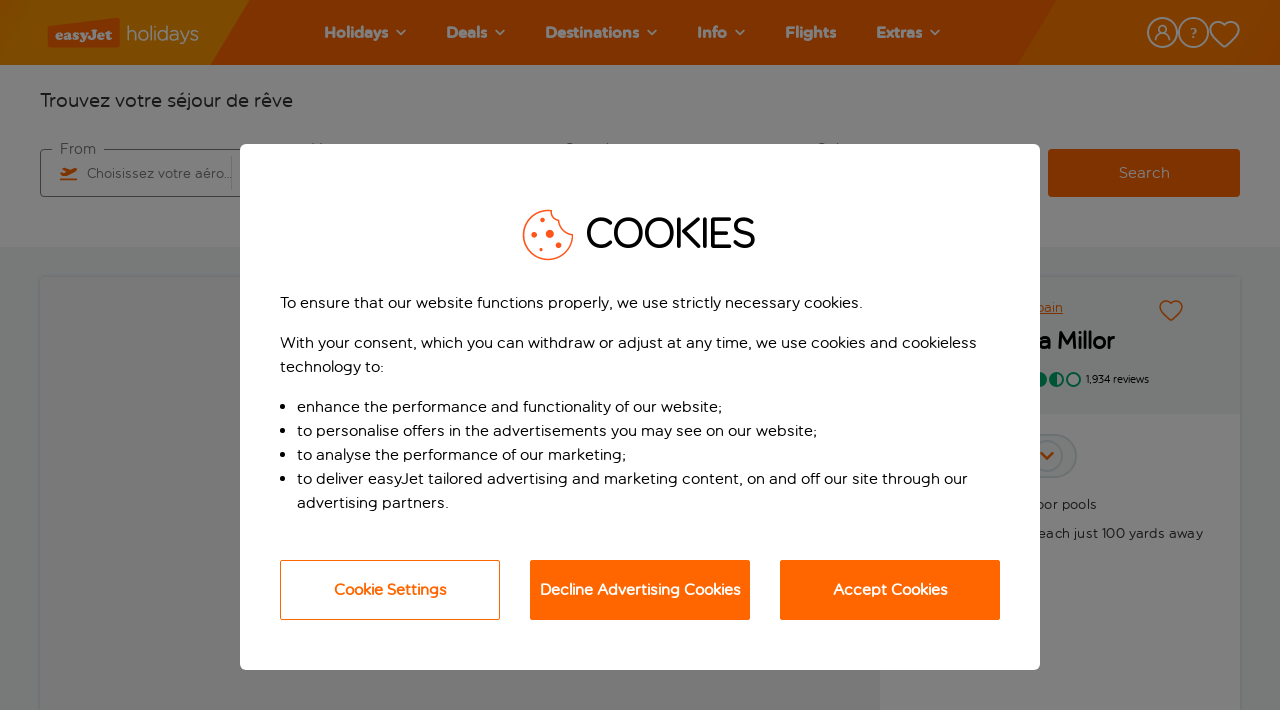

--- FILE ---
content_type: text/html; charset=utf-8
request_url: https://www.easyjet.com/en/holidays/spain/majorca/cala-millor/blue-sea-cala-millor
body_size: 121673
content:
<!DOCTYPE html><html lang="en"><head><meta charSet="utf-8"/><meta name="viewport" content="width=device-width, initial-scale=1, maximum-scale=1, shrink-to-fit=no, user-scalable=yes"/><title>Blue Sea Cala Millor | easyJet holidays</title><meta property="og:title" content="Blue Sea Cala Millor | easyJet holidays"/><meta name="description" content=""/><meta property="og:description" content=""/><link rel="shortcut icon" type="image/x-icon" href="/favicon.ico"/><link rel="canonical" href="https://www.easyjet.com/en/holidays/spain/majorca/cala-millor/blue-sea-cala-millor"/><meta name="google-site-verification" content=""/><meta property="og:image" content=""/><meta property="og:url" content="https://www.easyjet.com/en/holidays/spain/majorca/cala-millor/blue-sea-cala-millor"/><meta property="og:type" content="website"/><meta name="robots" content=""/><meta name="trackingcategory" content="Hotel"/><link href="//logx.optimizely.com" data-tid="optimizely-preconnect"/><link rel="alternate" href="https://www.easyjet.com/en/holidays/spain/majorca/cala-millor/blue-sea-cala-millor" hrefLang="en"/><link rel="alternate" href="https://www.easyjet.com/fr/vacances/espagne/majorque/cala-millor/blue-sea-cala-millor" hrefLang="fr-FR"/><link rel="alternate" href="https://www.easyjet.com/ch-fr/vacances/espagne/majorque/cala-millor/blue-sea-cala-millor" hrefLang="fr-CH"/><link rel="alternate" href="https://www.easyjet.com/de/urlaub/spanien/mallorca/cala-millor/blue-sea-cala-millor" hrefLang="de-DE"/><link rel="alternate" href="https://www.easyjet.com/ch-de/ferien/spanien/mallorca/cala-millor/blue-sea-cala-millor" hrefLang="de-CH"/><link rel="preload" href="/holidays/static/fonts/easyJetGenerationHeadline__subset.woff2" as="font" type="font/woff2" crossorigin="anonymous"/><link rel="preload" href="/holidays/static/fonts/easyJetRoundedHeadline__subset.woff2" as="font" type="font/woff2" crossorigin="anonymous"/><style type="text/css">@font-face{font-family:easyjet_generation_headline;src:url("/holidays/static/fonts/easyJetGenerationHeadline__subset.woff2") format('woff2'),url("/holidays/static/fonts/easyJetGenerationHeadline__subset.woff") format('woff');font-display:swap;}@font-face{font-family:easyjet_rounded_headline;src:url("/holidays/static/fonts/easyJetRoundedHeadline__subset.woff2") format('woff2'),url("/holidays/static/fonts/easyJetRoundedHeadline__subset.woff") format('woff');font-display:swap;font-weight:400;}</style><link rel="preload" as="image" imagesrcset="/holidays/_next/image?url=%2Fholidays%2Fcms%2Fmedia%2F-%2Fjssmedia%2Fproject%2Fholidays%2Fdefault%2Flogo%2Feasyjet-holidays-logo.svg%3Fmw%3D500%26mh%3D500&amp;w=256&amp;q=75 1x, /holidays/_next/image?url=%2Fholidays%2Fcms%2Fmedia%2F-%2Fjssmedia%2Fproject%2Fholidays%2Fdefault%2Flogo%2Feasyjet-holidays-logo.svg%3Fmw%3D500%26mh%3D500&amp;w=384&amp;q=75 2x"/><script type="application/ld+json">{"@type":"Hotel","name":"Blue Sea Cala Millor | easyJet holidays","image":"https://photos.hotelbeds.com/giata/13/133203/133203a_hb_p_005.jpg","description":"Where there’s a Blue Sea hotel, you know there’ll be sun, sea, and sand. Set in the seaside town of Cala Millor, Blue Sea Cala Millor offers prime location for all things holidaying. There’re two outdoor pools, each with their own poolside bar ready to accommodate days spent lounging in the sun accompanied by tasty cocktails. The sun terrace hosts impressive panoramic views of the town, and the nearby beach just 100 yards away. There you’ll find the lengthy promenade filled with shops, bars and restaurants waiting to be discovered. The buffet restaurant and café bar on-site aren’t to be missed. The hotel itself is spread across three buildings, and your room will provide ultimate comfort with air conditioning, a TV, private bathroom, and private balcony.","url":"https://www.easyjet.com/en/holidays/spain/majorca/cala-millor/blue-sea-cala-millor","address":{"@type":"PostalAddress","addressLocality":"Cala Millor","postalCode":"7560","streetAddress":"CARRER CARAVEL LES,4","addressCountry":"Spain"},"geo":{"@type":"GeoCoordinates","latitude":39.5995,"longitude":3.3827},"telephone":"","aggregateRating":{"@type":"AggregateRating","reviewCount":1934,"ratingValue":3.6},"@context":"https://schema.org"}</script><meta name="next-head-count" content="25"/><meta charSet="utf-8"/><script src="https://cdn.signalfx.com/o11y-gdi-rum/v1.1.1/splunk-otel-web.js" integrity="sha384-bNb4toipOKBsL5yJJDhfzMw3oP/nF16ITIljsKDEDkeAQsXkeET9qRTLUHU/l5bV" crossorigin="anonymous"></script><script id="splunk-rum-init">
                                        SplunkRum.init({
                                            realm: 'eu2',
                                            rumAccessToken: 'dn-scyNHvEuYhVWIT8vYwQ',
                                            applicationName: 'ejh-web',
                                            deploymentEnvironment: 'prod',
                                            version: '25.23.0-rc.4788',
                                            tracer: {
                                              sampler: new SplunkRum.SessionBasedSampler({
                                                ratio: 0.1
                                              }),
                                            },
                                        });
                                    </script><script src="https://cdn.signalfx.com/o11y-gdi-rum/v1.1.1/splunk-otel-web-session-recorder.js" integrity="sha384-LtdUmAqXXNFos/8pnOC7rYChz1GH7r3A0j/sONa+k3stxSGewbiSNxKz+UR01a4U" crossorigin="anonymous"></script><script>
                                        SplunkSessionRecorder.init({
                                            realm: 'eu2',
                                            rumAccessToken: 'dn-scyNHvEuYhVWIT8vYwQ',
                                        });
                                    </script><script src="//privacy.easyjet.com/easyjet/holidays/Bootstrap.js" type="text/javascript" async=""></script><script type="text/javascript">window.NEXT_ENV = {"B2B_AMENDMENTS_ENABLED":true,"MANAGE_MY_HOLIDAY_ENABLED":true,"AMEND_TRANSFER_FLOW_ENABLED":true,"AMEND_ROOM_AND_BOARD_FLOW_ENABLED":false,"AMEND_FLIGHT_FLOW_ENABLED":true,"AMEND_DATE_FLOW_ENABLED":true,"AMEND_HOTEL_FLOW_ENABLED":false,"AMEND_NAME_FLOW_ENABLED":true,"AMEND_SEAT_FLOW_ENABLED":true,"AMEND_SPECIAL_REQUEST_FLOW_ENABLED":true,"APP_NAME":"Holidays","CMS_LAYOUT":"/holidays/cms/layout","CMS_LAYOUTS_SYSTEM":"/holidays/layouts/system","CMS_TRACK_API":"/holidays/cms/track","CMS_API":"/holidays/cms/api","CMS_MEDIA":"/holidays/cms/media","PUBLIC_URL":"","WEBAPI_URL":"/holidays/_api","USER_MANAGEMENT_API_URL":"/holidays/_user-management-api","PAYMENT_ORIGIN":"https://www.easyjet.com","PAYMENT_ALLOWED_HOST":"www.easyjet.com","NOTIFICATIONS_URL":"/holidays/_notifications","DESTINATION_GUID_SERVICE_URL":"/holidays/_api/maps","ENV_DEV":false,"FRONT_LOGGING_LEVEL":"warn","ENABLE_BD4_LOGGING":false,"GOOGLE_MAPS_API_KEY":"AIzaSyA5CnO7nYhFZMhzwsF5E8_OvlkJpD3QrGg","GOOGLE_MAPS_ID":"625978ee9edb3c65","GOOGLE_TAG_MANAGER":"GTM-P56KH3P","GOOGLE_TAG_MANAGER_IFRAME":"GTM-WXSL3QQC","GOOGLE_TAG_MANAGER_URL":"https://container.easyjet.com","GOOGLE_RECAPTCHA_SITE_KEY":"6Ld20-AZAAAAANl-u00lNm05wzEN2ORhU10mN5IF","APPD_AGENT_CONFIG_SCRIPT":"","APPD_SCRIPT_URL":"","SPLUNK_ENVIRONMENT_NAME":"prod","SPLUNK_RUM_ENABLED":true,"SPLUNK_RUM_SAMPLER_RATIO":"0.1","SPLUNK_RUM_SESSION_RECORDER_ENABLED":true,"SPLUNK_RUM_ACCESS_TOKEN":"dn-scyNHvEuYhVWIT8vYwQ","SPLUNK_RUM_APP_NAME":"ejh-web","SPLUNK_RUM_APP_VERSION":"25.23.0-rc.4788","ENSIGHTEN_CODE":{"en":"//privacy.easyjet.com/easyjet/holidays/Bootstrap.js","ch-de":"//privacy.easyjet.com/easyjet/holidays-chde/Bootstrap.js","ch-fr":"//privacy.easyjet.com/easyjet/holidays-chfr/Bootstrap.js","de":"//privacy.easyjet.com/easyjet/holidays-de/Bootstrap.js","fr":"//privacy.easyjet.com/easyjet/holidays-fr/Bootstrap.js"},"SITECORE_PERSONALIZE":{"clientKey":"3f2387d8e7c5595c5cf9144e5b03608b","targetURL":"https://api-engage-eu.sitecorecloud.io","pointOfSale":"default","cookieDomain":".easyjet.com","includeUTMParameters":"true","cookieExpiryDays":365},"PAYMENT_DEVICE_COLLECTOR_URL":"uk.cdn-net.com","PAYMENT_DEVICE_SITE_KEY":"6bc223d814c4b8de","VAPID_PUBLIC_KEY":"BOTmcPySrnJ9ztx715-GfALBBKUNS6hqLRWlqm4-Ux7q2eKqQDeWNuodxwQJ_osNTLrV95aw5VqDp7Gqqzlt974","PUSH_ID":"web.com.easyjet.holidays","THREEDS2_FINGERPRINT_TIMEOUT_MLS":10000,"SEAT_MAP_WIDGET_URL":"https://seat-map-widget.holidays.easyjet.com/seats-map-widget.1.1.98-b3773a4.prod.js","CHATBOT_API_FILE":"DEPRECATED","CHATBOT_CSS_FILE":"DEPRECATED","NEXT_IMAGE_ENABLED":true,"REDHATSSO_ISSUER":"https://identity.holidays.easyjet.com/realms/trade-portal","REDHATSSO_CLIENTID":"trade-portal-prod","FEEFO_API":"https://api.feefo.com/api/javascript/easyjet-holidays-limited","DEEPLINK_AIRPORTS_MAPPING":{"LONDON":"LGW,LTN,SEN,STN","BELFAST":"BHD,BFS","NW ENGLAND":"LPL,MAN","CENTRAL SCOTLAND":"ABZ,EDI,GLA,INV","CORSICA":"AJA,BIA,FSC","PARIS":"BVA,CDG,ORY"},"GA_MEASUREMENT_ID":"G-XVJ632H1CX","GA_TRACKING_API_SECRET":"vZW8IHZJQqq6UrC65SPIgA","CIAM_API_URL":null,"CIAM_JS":"","CIAM_B2B_STREAM":null}; window.NO_ANALYTICS = false;</script><link rel="dns-prefetch" href="https://container.easyjet.com"/><script>(function(w,d,s,l,i){w[l]=w[l]||[];w[l].push({'gtm.start':
                                new Date().getTime(),event:'gtm.js'});var f=d.getElementsByTagName(s)[0],
                                j=d.createElement(s),dl=l!='dataLayer'?'&l='+l:'';
                                j.async=true;
                                j.src='https://container.easyjet.com/gtm.js?id='+i+dl;
                                f.parentNode.insertBefore(j,f);
                                })(window,document,'script','dataLayer', "GTM-P56KH3P");</script><link rel="preload" href="/holidays/_next/static/css/efe1973c3cb3d6e7.css" as="style"/><link rel="stylesheet" href="/holidays/_next/static/css/efe1973c3cb3d6e7.css" data-n-g=""/><link rel="preload" href="/holidays/_next/static/css/9370aacc0af83725.css" as="style"/><link rel="stylesheet" href="/holidays/_next/static/css/9370aacc0af83725.css" data-n-p=""/><link rel="preload" href="/holidays/_next/static/css/a9750720221b498c.css" as="style"/><link rel="stylesheet" href="/holidays/_next/static/css/a9750720221b498c.css"/><link rel="preload" href="/holidays/_next/static/css/da4bdb286b63a767.css" as="style"/><link rel="stylesheet" href="/holidays/_next/static/css/da4bdb286b63a767.css"/><link rel="preload" href="/holidays/_next/static/css/e68b04462cf8b783.css" as="style"/><link rel="stylesheet" href="/holidays/_next/static/css/e68b04462cf8b783.css"/><link rel="preload" href="/holidays/_next/static/css/a20b8ddab09e3c61.css" as="style"/><link rel="stylesheet" href="/holidays/_next/static/css/a20b8ddab09e3c61.css"/><link rel="preload" href="/holidays/_next/static/css/cceed94fec8f511c.css" as="style"/><link rel="stylesheet" href="/holidays/_next/static/css/cceed94fec8f511c.css"/><link rel="preload" href="/holidays/_next/static/css/1648386528ffa855.css" as="style"/><link rel="stylesheet" href="/holidays/_next/static/css/1648386528ffa855.css"/><link rel="preload" href="/holidays/_next/static/css/4bcb0d20d6d0bba7.css" as="style"/><link rel="stylesheet" href="/holidays/_next/static/css/4bcb0d20d6d0bba7.css"/><link rel="preload" href="/holidays/_next/static/css/5ebe7b2eecb373b7.css" as="style"/><link rel="stylesheet" href="/holidays/_next/static/css/5ebe7b2eecb373b7.css"/><link rel="preload" href="/holidays/_next/static/css/55e85b7566165ce6.css" as="style"/><link rel="stylesheet" href="/holidays/_next/static/css/55e85b7566165ce6.css"/><link rel="preload" href="/holidays/_next/static/css/08eaf271c27cb9c4.css" as="style"/><link rel="stylesheet" href="/holidays/_next/static/css/08eaf271c27cb9c4.css"/><link rel="preload" href="/holidays/_next/static/css/767ab65ae2ffedc6.css" as="style"/><link rel="stylesheet" href="/holidays/_next/static/css/767ab65ae2ffedc6.css"/><link rel="preload" href="/holidays/_next/static/css/1f7123f6b7e527f5.css" as="style"/><link rel="stylesheet" href="/holidays/_next/static/css/1f7123f6b7e527f5.css"/><link rel="preload" href="/holidays/_next/static/css/f748b450ea996aa4.css" as="style"/><link rel="stylesheet" href="/holidays/_next/static/css/f748b450ea996aa4.css"/><link rel="preload" href="/holidays/_next/static/css/20f4c70051fedf1d.css" as="style"/><link rel="stylesheet" href="/holidays/_next/static/css/20f4c70051fedf1d.css"/><link rel="preload" href="/holidays/_next/static/css/3ee8352cea4476c3.css" as="style"/><link rel="stylesheet" href="/holidays/_next/static/css/3ee8352cea4476c3.css"/><link rel="preload" href="/holidays/_next/static/css/ddd4546006d8b005.css" as="style"/><link rel="stylesheet" href="/holidays/_next/static/css/ddd4546006d8b005.css"/><link rel="preload" href="/holidays/_next/static/css/5271529b44701630.css" as="style"/><link rel="stylesheet" href="/holidays/_next/static/css/5271529b44701630.css"/><link rel="preload" href="/holidays/_next/static/css/f8f6d393445c5421.css" as="style"/><link rel="stylesheet" href="/holidays/_next/static/css/f8f6d393445c5421.css"/><link rel="preload" href="/holidays/_next/static/css/ecb71145ab7ab5b4.css" as="style"/><link rel="stylesheet" href="/holidays/_next/static/css/ecb71145ab7ab5b4.css"/><noscript data-n-css=""></noscript><script defer="" nomodule="" src="/holidays/_next/static/chunks/polyfills-c67a75d1b6f99dc8.js"></script><script defer="" src="/holidays/_next/static/chunks/382.7edede90939ce063.js"></script><script defer="" src="/holidays/_next/static/chunks/3685.df4e0c98ba4b67b2.js"></script><script defer="" src="/holidays/_next/static/chunks/2674.b5b70723bdfb4fb3.js"></script><script defer="" src="/holidays/_next/static/chunks/5277.db0cfca6a6756d30.js"></script><script defer="" src="/holidays/_next/static/chunks/780.cff0433254f84286.js"></script><script defer="" src="/holidays/_next/static/chunks/4721.f004fb334de5f59e.js"></script><script defer="" src="/holidays/_next/static/chunks/26770aaf.74d80392007b7668.js"></script><script defer="" src="/holidays/_next/static/chunks/6037-f2462536ee222fa8.js"></script><script defer="" src="/holidays/_next/static/chunks/3421-d1e342e65d3d9d1e.js"></script><script defer="" src="/holidays/_next/static/chunks/6529-4c59f6798cce3b3b.js"></script><script defer="" src="/holidays/_next/static/chunks/3663.588caa281744d7ee.js"></script><script defer="" src="/holidays/_next/static/chunks/3823.002addcca95cf1dc.js"></script><script defer="" src="/holidays/_next/static/chunks/2256.8cb296c86db08bb5.js"></script><script defer="" src="/holidays/_next/static/chunks/8939.30b9dfe89d100c57.js"></script><script defer="" src="/holidays/_next/static/chunks/6939.691590c55852a99e.js"></script><script defer="" src="/holidays/_next/static/chunks/6808.5fc3421b04141212.js"></script><script defer="" src="/holidays/_next/static/chunks/355.3ee6ddd183db0fbf.js"></script><script defer="" src="/holidays/_next/static/chunks/29107295-4a69275373f23f88.js"></script><script defer="" src="/holidays/_next/static/chunks/6982-c95753eeea4809a5.js"></script><script defer="" src="/holidays/_next/static/chunks/7281-674413240b7658e4.js"></script><script defer="" src="/holidays/_next/static/chunks/3443-4339ee10424e3953.js"></script><script defer="" src="/holidays/_next/static/chunks/6942-b8fcae67555556b5.js"></script><script defer="" src="/holidays/_next/static/chunks/3828-55df1c8290766bfc.js"></script><script defer="" src="/holidays/_next/static/chunks/4155.f7bc7db297b66d98.js"></script><script defer="" src="/holidays/_next/static/chunks/4830.1e5835a20a6933b8.js"></script><script defer="" src="/holidays/_next/static/chunks/5c0b189e-6c5782653c45104e.js"></script><script defer="" src="/holidays/_next/static/chunks/646-e8a4adb13c94c715.js"></script><script defer="" src="/holidays/_next/static/chunks/8824.428eee9135a82883.js"></script><script defer="" src="/holidays/_next/static/chunks/8480.ab2b40e97a07159f.js"></script><script defer="" src="/holidays/_next/static/chunks/4218.0a9a68a136b73378.js"></script><script defer="" src="/holidays/_next/static/chunks/9963.b6ce1f0b61e2ca09.js"></script><script defer="" src="/holidays/_next/static/chunks/2582.c181f07164b4433b.js"></script><script defer="" src="/holidays/_next/static/chunks/5292.c565d9f7aa737688.js"></script><script defer="" src="/holidays/_next/static/chunks/5312.4c595ddd5657e63d.js"></script><script defer="" src="/holidays/_next/static/chunks/455.378b20bb5b8e4fdc.js"></script><script defer="" src="/holidays/_next/static/chunks/6717.ebbd73391fb22011.js"></script><script defer="" src="/holidays/_next/static/chunks/5160.24047fa9ddab7426.js"></script><script defer="" src="/holidays/_next/static/chunks/5841.944dbc6f0e2b3974.js"></script><script defer="" src="/holidays/_next/static/chunks/9663.b07ef0a5ac62cb2b.js"></script><script defer="" src="/holidays/_next/static/chunks/593.7314791a271a5854.js"></script><script defer="" src="/holidays/_next/static/chunks/2811.ad7d8ee336fee18b.js"></script><script defer="" src="/holidays/_next/static/chunks/5430.1f11d22af5ef015e.js"></script><script defer="" src="/holidays/_next/static/chunks/2121.cc0cd24832dcafcb.js"></script><script defer="" src="/holidays/_next/static/chunks/6681.5a37de6bfbee096b.js"></script><script defer="" src="/holidays/_next/static/chunks/992-1901b28f0e005d52.js"></script><script defer="" src="/holidays/_next/static/chunks/3350.0a8591570641cc5b.js"></script><script defer="" src="/holidays/_next/static/chunks/9090.8a584f1efdcfb957.js"></script><script defer="" src="/holidays/_next/static/chunks/3067.852b405e758cfa28.js"></script><script defer="" src="/holidays/_next/static/chunks/1246.3d114311d417524e.js"></script><script defer="" src="/holidays/_next/static/chunks/6535.e03fb6d9f4c1c3c8.js"></script><script defer="" src="/holidays/_next/static/chunks/1107.abe0833e24c578a8.js"></script><script defer="" src="/holidays/_next/static/chunks/2090.f1345a84787e5186.js"></script><script defer="" src="/holidays/_next/static/chunks/7874.01fcf91a9f1f3e1d.js"></script><script defer="" src="/holidays/_next/static/chunks/5767.f2c90d8a91d80bf7.js"></script><script defer="" src="/holidays/_next/static/chunks/6684.5f084604ef66b4fa.js"></script><script defer="" src="/holidays/_next/static/chunks/7363.1c849f8fd89a1780.js"></script><script defer="" src="/holidays/_next/static/chunks/7581.176fe6e07a6b3948.js"></script><script defer="" src="/holidays/_next/static/chunks/6558.94a48de6df2866e6.js"></script><script defer="" src="/holidays/_next/static/chunks/660.3ef056d0f447081f.js"></script><script defer="" src="/holidays/_next/static/chunks/6858.d43961e7bbe8db4d.js"></script><script defer="" src="/holidays/_next/static/chunks/3912.b27a907d7ffadee0.js"></script><script defer="" src="/holidays/_next/static/chunks/2812.bb3db38b4ca7a84f.js"></script><script defer="" src="/holidays/_next/static/chunks/902.24def26d3d4797ea.js"></script><script src="/holidays/_next/static/chunks/webpack-78c7b68abd85d5ce.js" defer=""></script><script src="/holidays/_next/static/chunks/framework-09f3afa64952aba4.js" defer=""></script><script src="/holidays/_next/static/chunks/main-64cedb7457837b2e.js" defer=""></script><script src="/holidays/_next/static/chunks/pages/_app-111089c7e44fc6d9.js" defer=""></script><script src="/holidays/_next/static/chunks/3049-1934e0a70ef3379f.js" defer=""></script><script src="/holidays/_next/static/chunks/7227-75511a4a4d413738.js" defer=""></script><script src="/holidays/_next/static/chunks/8758-fd2894bf90c22060.js" defer=""></script><script src="/holidays/_next/static/chunks/pages/%5B%5B...path%5D%5D-1405f1577c9767f8.js" defer=""></script><script src="/holidays/_next/static/holidays-mispbhve/_buildManifest.js" defer=""></script><script src="/holidays/_next/static/holidays-mispbhve/_ssgManifest.js" defer=""></script></head><body><noscript><iframe src="https://container.easyjet.com/ns.html?id=GTM-P56KH3P" height="0" width="0" style="display:none;visibility:hidden" title="Google Tag Manager"></iframe></noscript><div id="__next" data-reactroot=""><div id="layout"><div class="LandmarkLink_landmarkLinkBox__jS5K_" data-tid="landmark-link-box"><a data-tid="landmark-link-element" tabindex="0" href="#main-content">Skip to main content</a></div><header class="header header--full" id="header-main"><div class="header__bg"><div class="header__bg--left"></div><div class="header__bg--center"></div><div class="header__bg--right"></div></div><div class="header__inner"><div class="header__burger"><button class="header__burger__btn" aria-label="Menu" aria-expanded="false" aria-controls="menu"><span></span></button></div><div class="header__logo"><a href="/en/holidays"><img alt="easyJet holidays" srcSet="/holidays/_next/image?url=%2Fholidays%2Fcms%2Fmedia%2F-%2Fjssmedia%2Fproject%2Fholidays%2Fdefault%2Flogo%2Feasyjet-holidays-logo.svg%3Fmw%3D500%26mh%3D500&amp;w=256&amp;q=75 1x, /holidays/_next/image?url=%2Fholidays%2Fcms%2Fmedia%2F-%2Fjssmedia%2Fproject%2Fholidays%2Fdefault%2Flogo%2Feasyjet-holidays-logo.svg%3Fmw%3D500%26mh%3D500&amp;w=384&amp;q=75 2x" src="/holidays/_next/image?url=%2Fholidays%2Fcms%2Fmedia%2F-%2Fjssmedia%2Fproject%2Fholidays%2Fdefault%2Flogo%2Feasyjet-holidays-logo.svg%3Fmw%3D500%26mh%3D500&amp;w=384&amp;q=75" width="166" height="45" decoding="async" data-nimg="future" class="" style="color:transparent"/></a></div><div class="header__nav" id="menu"><div class="header__nav__background"></div><nav class="navigation" aria-label="Primary"><ul><li class="navigation__link has-children"><a class="parent-link" tabindex="0" role="button" aria-label="Holidays" href="/en/holidays"><span class="link-label">Holidays</span><svg aria-hidden="true" focusable="false" data-prefix="fas" data-icon="chevron-down" class="svg-inline--fa fa-chevron-down fa-w-14" role="img" xmlns="http://www.w3.org/2000/svg" viewBox="0 0 448 512" data-tid="chevron-down-icon"><title>ChevronDown</title><path fill="currentColor" d="M207.029 381.476L12.686 187.132c-9.373-9.373-9.373-24.569 0-33.941l22.667-22.667c9.357-9.357 24.522-9.375 33.901-.04L224 284.505l154.745-154.021c9.379-9.335 24.544-9.317 33.901.04l22.667 22.667c9.373 9.373 9.373 24.569 0 33.941L240.971 381.476c-9.373 9.372-24.569 9.372-33.942 0z"></path></svg></a><div class="destination-menu"><a href="#" class="go-back"><span class="go-back__background"></span><span class="go-back__content">Holidays</span></a><div class="wrapper-container submenu-wrapper-container"><div class="destination-menu__container has-full-width"><div class="destination-menu__list row"><div class="col-lg-3 destination-menu__list-col"><a class="destination-menu__list__item" target="" tabindex="0" href="/en/holidays/holiday-types"><div class="list__title">View All Holiday Types</div></a><a class="destination-menu__list__item"><div class="list__title">Holidays by month<svg aria-hidden="true" focusable="false" data-prefix="fas" data-icon="chevron-right" class="svg-inline--fa fa-chevron-right fa-w-10" role="img" xmlns="http://www.w3.org/2000/svg" viewBox="0 0 320 512" data-tid="chevron-right-icon"><path fill="currentColor" d="M285.476 272.971L91.132 467.314c-9.373 9.373-24.569 9.373-33.941 0l-22.667-22.667c-9.357-9.357-9.375-24.522-.04-33.901L188.505 256 34.484 101.255c-9.335-9.379-9.317-24.544.04-33.901l22.667-22.667c9.373-9.373 24.569-9.373 33.941 0L285.475 239.03c9.373 9.372 9.373 24.568.001 33.941z"></path></svg></div></a><a class="destination-menu__list__item"><div class="list__title">Top holiday types<svg aria-hidden="true" focusable="false" data-prefix="fas" data-icon="chevron-right" class="svg-inline--fa fa-chevron-right fa-w-10" role="img" xmlns="http://www.w3.org/2000/svg" viewBox="0 0 320 512" data-tid="chevron-right-icon"><path fill="currentColor" d="M285.476 272.971L91.132 467.314c-9.373 9.373-24.569 9.373-33.941 0l-22.667-22.667c-9.357-9.357-9.375-24.522-.04-33.901L188.505 256 34.484 101.255c-9.335-9.379-9.317-24.544.04-33.901l22.667-22.667c9.373-9.373 24.569-9.373 33.941 0L285.475 239.03c9.373 9.372 9.373 24.568.001 33.941z"></path></svg></div></a><a class="destination-menu__list__item"><div class="list__title">Holidays from<svg aria-hidden="true" focusable="false" data-prefix="fas" data-icon="chevron-right" class="svg-inline--fa fa-chevron-right fa-w-10" role="img" xmlns="http://www.w3.org/2000/svg" viewBox="0 0 320 512" data-tid="chevron-right-icon"><path fill="currentColor" d="M285.476 272.971L91.132 467.314c-9.373 9.373-24.569 9.373-33.941 0l-22.667-22.667c-9.357-9.357-9.375-24.522-.04-33.901L188.505 256 34.484 101.255c-9.335-9.379-9.317-24.544.04-33.901l22.667-22.667c9.373-9.373 24.569-9.373 33.941 0L285.475 239.03c9.373 9.372 9.373 24.568.001 33.941z"></path></svg></div></a><a class="destination-menu__list__item"><div class="list__title">Holidays for everyone<svg aria-hidden="true" focusable="false" data-prefix="fas" data-icon="chevron-right" class="svg-inline--fa fa-chevron-right fa-w-10" role="img" xmlns="http://www.w3.org/2000/svg" viewBox="0 0 320 512" data-tid="chevron-right-icon"><path fill="currentColor" d="M285.476 272.971L91.132 467.314c-9.373 9.373-24.569 9.373-33.941 0l-22.667-22.667c-9.357-9.357-9.375-24.522-.04-33.901L188.505 256 34.484 101.255c-9.335-9.379-9.317-24.544.04-33.901l22.667-22.667c9.373-9.373 24.569-9.373 33.941 0L285.475 239.03c9.373 9.372 9.373 24.568.001 33.941z"></path></svg></div></a></div><div class="col-lg-6 destination-menu__list-col"><ul class="destination-menu__list--hidden list__container"><li><a tabindex="0" href="/en/holidays/holidays-in-january">Holidays in January</a></li><li><a tabindex="0" href="/en/holidays/holidays-in-february">Holidays in February</a></li><li><a target="" tabindex="0" href="/en/holidays/holidays-in-march">Holidays in March</a></li><li><a target="" tabindex="0" href="/en/holidays/holidays-in-april">Holidays in April</a></li><li><a tabindex="0" href="/en/holidays/holidays-in-may">Holidays in May</a></li><li><a target="" tabindex="0" href="/en/holidays/holidays-in-june">Holidays in June</a></li><li><a target="" tabindex="0" href="/en/holidays/holidays-in-july">Holidays in July</a></li><li><a target="" tabindex="0" href="/en/holidays/holidays-in-august">Holidays in August</a></li><li><a target="" tabindex="0" href="/en/holidays/holidays-in-september">Holidays in September</a></li><li><a tabindex="0" href="/en/holidays/holidays-in-october">Holidays in October</a></li><li><a tabindex="0" href="/en/holidays/holidays-in-november">Holidays in November</a></li><li><a tabindex="0" href="/en/holidays/holidays-in-december">Holidays in December</a></li></ul><ul class="destination-menu__list--hidden list__container"><li><a target="" tabindex="0" href="/en/holidays/city-breaks">City breaks</a></li><li><a target="" tabindex="0" href="/en/holidays/beach-holidays">Beach holidays</a></li><li><a target="" tabindex="0" href="/en/holidays/all-inclusive-holidays">All Inclusive holidays</a></li><li><a target="" tabindex="0" href="/en/holidays/summer-holidays">Summer holidays</a></li><li><a target="" tabindex="0" href="/en/holidays/last-minute-holidays">Last minute holidays</a></li><li><a target="" tabindex="0" href="/en/holidays/luxury-holidays">Luxury holidays</a></li><li><a target="" tabindex="0" href="/en/holidays/family-holidays">Family holidays</a></li><li><a target="" tabindex="0" href="/en/holidays/adults-holidays">Adults only holidays</a></li><li><a target="" tabindex="0" href="/en/holidays/winter-holidays">Winter holidays</a></li><li><a target="" tabindex="0" href="/en/holidays/short-breaks">Short breaks</a></li><li><a target="" tabindex="0" href="/en/holidays/different-holiday-destinations">Different holiday destinations</a></li><li><a target="" tabindex="0" href="/en/holidays/holidays-in-europe">Holidays in Europe</a></li><li><a target="" tabindex="0" href="/en/holidays/christmas-markets">Christmas markets</a></li></ul><ul class="destination-menu__list--hidden list__container"><li><a target="" tabindex="0" href="/en/holidays/holidays-from-london-gatwick">Holidays from Gatwick</a></li><li><a tabindex="0" href="/en/holidays/holidays-from-manchester">Holidays from Manchester</a></li><li><a tabindex="0" href="/en/holidays/holidays-from-london-luton">Holidays from Luton</a></li><li><a tabindex="0" href="/en/holidays/holidays-from-liverpool">Holidays from Liverpool</a></li><li><a target="" tabindex="0" href="/en/holidays/holidays-from-london">Holidays from London</a></li><li><a tabindex="0" href="/en/holidays/holidays-from-bristol">Holidays from Bristol</a></li><li><a target="" tabindex="0" href="/en/holidays/holidays-from-birmingham">Holidays from Birmingham</a></li><li><a target="" tabindex="0" href="/en/holidays/holidays-from-belfast">Holidays from Belfast</a></li><li><a tabindex="0" href="/en/holidays/holidays-from-edinburgh">Holidays from Edinburgh</a></li><li><a tabindex="0" href="/en/holidays/holidays-from-glasgow">Holidays from Glasgow</a></li><li><a tabindex="0" href="/en/holidays/holidays-from-london-southend">Holidays from Southend</a></li><li><a target="" tabindex="0" href="/en/holidays/holidays-from-newcastle">Holidays from Newcastle</a></li><li><a target="" tabindex="0" href="/en/holidays/holidays-from-southampton">Holidays from Southampton</a></li><li><a target="" tabindex="0" href="/en/holidays/holidays-from-leeds-bradford">Holidays from Leeds Bradford</a></li></ul><ul class="destination-menu__list--hidden list__container"><li><a target="" tabindex="0" href="/en/holidays/seasonal-holidays">Seasonal holidays</a></li><li><a target="" tabindex="0" href="/en/holidays/deals/holidays-for-two">Holidays for two</a></li><li><a target="" tabindex="0" href="/en/holidays/european-events">Top European Events</a></li><li><a target="" tabindex="0" href="/en/holidays/honeymoon-holidays">Honeymoon holidays</a></li><li><a target="" tabindex="0" href="/en/holidays/group-holidays">Group holidays</a></li><li><a target="" tabindex="0" href="/en/holidays/couples-holidays">Couples holidays</a></li><li><a target="" tabindex="0" href="/en/holidays/solo-holidays">Solo holidays</a></li><li><a target="" tabindex="0" href="/en/holidays/lakes-holidays">Lakes holidays</a></li><li><a target="" tabindex="0" href="/en/holidays/single-parent-families">Single parent &amp; one adult families</a></li><li><a target="" tabindex="0" href="/en/holidays/self-catering-holidays">Self Catering holidays</a></li><li><a target="" tabindex="0" href="/en/holidays/deals/long-stay-holidays">Long stay holidays</a></li></ul></div><div data-promotion="" class="col-lg-3 destination-menu__list-promotion-col"><a class="destination-menu__list-promotion-cta" target="" tabindex="0" href="/en/holidays/deals/next-summer"><div class="destination-menu__list-promotional-image"><img alt="easyJet holidays" sizes="100vw" srcSet="/holidays/_next/image?url=%2Fholidays%2Fcms%2Fmedia%2F-%2Fjssmedia%2Fimages%2Fhomepage%2Fhomepage-merchandising-2025%2Flifestyle-beach%2Fgeneric_people_beach.jpg%3Fmw%3D800%26mh%3D500&amp;w=640&amp;q=75 640w, /holidays/_next/image?url=%2Fholidays%2Fcms%2Fmedia%2F-%2Fjssmedia%2Fimages%2Fhomepage%2Fhomepage-merchandising-2025%2Flifestyle-beach%2Fgeneric_people_beach.jpg%3Fmw%3D800%26mh%3D500&amp;w=750&amp;q=75 750w, /holidays/_next/image?url=%2Fholidays%2Fcms%2Fmedia%2F-%2Fjssmedia%2Fimages%2Fhomepage%2Fhomepage-merchandising-2025%2Flifestyle-beach%2Fgeneric_people_beach.jpg%3Fmw%3D800%26mh%3D500&amp;w=828&amp;q=75 828w, /holidays/_next/image?url=%2Fholidays%2Fcms%2Fmedia%2F-%2Fjssmedia%2Fimages%2Fhomepage%2Fhomepage-merchandising-2025%2Flifestyle-beach%2Fgeneric_people_beach.jpg%3Fmw%3D800%26mh%3D500&amp;w=1080&amp;q=75 1080w, /holidays/_next/image?url=%2Fholidays%2Fcms%2Fmedia%2F-%2Fjssmedia%2Fimages%2Fhomepage%2Fhomepage-merchandising-2025%2Flifestyle-beach%2Fgeneric_people_beach.jpg%3Fmw%3D800%26mh%3D500&amp;w=1200&amp;q=75 1200w, /holidays/_next/image?url=%2Fholidays%2Fcms%2Fmedia%2F-%2Fjssmedia%2Fimages%2Fhomepage%2Fhomepage-merchandising-2025%2Flifestyle-beach%2Fgeneric_people_beach.jpg%3Fmw%3D800%26mh%3D500&amp;w=1920&amp;q=75 1920w, /holidays/_next/image?url=%2Fholidays%2Fcms%2Fmedia%2F-%2Fjssmedia%2Fimages%2Fhomepage%2Fhomepage-merchandising-2025%2Flifestyle-beach%2Fgeneric_people_beach.jpg%3Fmw%3D800%26mh%3D500&amp;w=2048&amp;q=75 2048w, /holidays/_next/image?url=%2Fholidays%2Fcms%2Fmedia%2F-%2Fjssmedia%2Fimages%2Fhomepage%2Fhomepage-merchandising-2025%2Flifestyle-beach%2Fgeneric_people_beach.jpg%3Fmw%3D800%26mh%3D500&amp;w=3840&amp;q=75 3840w" src="/holidays/_next/image?url=%2Fholidays%2Fcms%2Fmedia%2F-%2Fjssmedia%2Fimages%2Fhomepage%2Fhomepage-merchandising-2025%2Flifestyle-beach%2Fgeneric_people_beach.jpg%3Fmw%3D800%26mh%3D500&amp;w=3840&amp;q=75" decoding="async" data-nimg="future-fill" class="" loading="lazy" style="position:absolute;height:100%;width:100%;left:0;top:0;right:0;bottom:0;color:transparent;object-fit:cover"/></div><div class="destination-menu__list-promotional-link">SUMMER 2027 HOLIDAYS<!-- --> <svg aria-hidden="true" focusable="false" data-prefix="fas" data-icon="chevron-right" class="svg-inline--fa fa-chevron-right fa-w-10" role="img" xmlns="http://www.w3.org/2000/svg" viewBox="0 0 320 512" data-tid="chevron-right-icon"><path fill="currentColor" d="M285.476 272.971L91.132 467.314c-9.373 9.373-24.569 9.373-33.941 0l-22.667-22.667c-9.357-9.357-9.375-24.522-.04-33.901L188.505 256 34.484 101.255c-9.335-9.379-9.317-24.544.04-33.901l22.667-22.667c9.373-9.373 24.569-9.373 33.941 0L285.475 239.03c9.373 9.372 9.373 24.568.001 33.941z"></path></svg></div><div class="destination-menu__list-promotional-description">Secure your summer 2027 holiday today for just &pound;60pp deposit + save up to &pound;400 with code: <strong>BIGSALE</strong><br /></div></a></div></div></div></div></div></li><li class="navigation__link has-children"><a href="http://" class="parent-link" target="" rel="noopener noreferrer" aria-label="Deals"><span class="link-label">Deals</span><svg aria-hidden="true" focusable="false" data-prefix="fas" data-icon="chevron-down" class="svg-inline--fa fa-chevron-down fa-w-14" role="img" xmlns="http://www.w3.org/2000/svg" viewBox="0 0 448 512" data-tid="chevron-down-icon"><title>ChevronDown</title><path fill="currentColor" d="M207.029 381.476L12.686 187.132c-9.373-9.373-9.373-24.569 0-33.941l22.667-22.667c9.357-9.357 24.522-9.375 33.901-.04L224 284.505l154.745-154.021c9.379-9.335 24.544-9.317 33.901.04l22.667 22.667c9.373 9.373 9.373 24.569 0 33.941L240.971 381.476c-9.373 9.372-24.569 9.372-33.942 0z"></path></svg></a><div class="destination-menu"><a href="#" class="go-back"><span class="go-back__background"></span><span class="go-back__content">Deals</span></a><div class="wrapper-container submenu-wrapper-container"><div class="destination-menu__container has-full-width"><div class="destination-menu__list row"><div class="col-lg-3 destination-menu__list-col"><a class="destination-menu__list__item" target="" tabindex="0" href="/en/holidays/deals"><div class="list__title">View all deals</div></a><a class="destination-menu__list__item"><div class="list__title">Beach deals<svg aria-hidden="true" focusable="false" data-prefix="fas" data-icon="chevron-right" class="svg-inline--fa fa-chevron-right fa-w-10" role="img" xmlns="http://www.w3.org/2000/svg" viewBox="0 0 320 512" data-tid="chevron-right-icon"><path fill="currentColor" d="M285.476 272.971L91.132 467.314c-9.373 9.373-24.569 9.373-33.941 0l-22.667-22.667c-9.357-9.357-9.375-24.522-.04-33.901L188.505 256 34.484 101.255c-9.335-9.379-9.317-24.544.04-33.901l22.667-22.667c9.373-9.373 24.569-9.373 33.941 0L285.475 239.03c9.373 9.372 9.373 24.568.001 33.941z"></path></svg></div></a><a class="destination-menu__list__item"><div class="list__title">Offers<svg aria-hidden="true" focusable="false" data-prefix="fas" data-icon="chevron-right" class="svg-inline--fa fa-chevron-right fa-w-10" role="img" xmlns="http://www.w3.org/2000/svg" viewBox="0 0 320 512" data-tid="chevron-right-icon"><path fill="currentColor" d="M285.476 272.971L91.132 467.314c-9.373 9.373-24.569 9.373-33.941 0l-22.667-22.667c-9.357-9.357-9.375-24.522-.04-33.901L188.505 256 34.484 101.255c-9.335-9.379-9.317-24.544.04-33.901l22.667-22.667c9.373-9.373 24.569-9.373 33.941 0L285.475 239.03c9.373 9.372 9.373 24.568.001 33.941z"></path></svg></div></a><a class="destination-menu__list__item"><div class="list__title">City deals<svg aria-hidden="true" focusable="false" data-prefix="fas" data-icon="chevron-right" class="svg-inline--fa fa-chevron-right fa-w-10" role="img" xmlns="http://www.w3.org/2000/svg" viewBox="0 0 320 512" data-tid="chevron-right-icon"><path fill="currentColor" d="M285.476 272.971L91.132 467.314c-9.373 9.373-24.569 9.373-33.941 0l-22.667-22.667c-9.357-9.357-9.375-24.522-.04-33.901L188.505 256 34.484 101.255c-9.335-9.379-9.317-24.544.04-33.901l22.667-22.667c9.373-9.373 24.569-9.373 33.941 0L285.475 239.03c9.373 9.372 9.373 24.568.001 33.941z"></path></svg></div></a></div><div class="col-lg-6 destination-menu__list-col"><ul class="destination-menu__list--hidden list__container"><li><a target="" tabindex="0" href="/en/holidays/deals/last-minute-beach-holidays">Last minute beach holidays</a></li><li><a target="" tabindex="0" href="/en/holidays/deals/cheap-beach-breaks">Cheap beach breaks</a></li><li><a target="" tabindex="0" href="/en/holidays/deals/winter-sun-holidays">Winter sun holidays</a></li><li><a target="" tabindex="0" href="/en/holidays/deals/beach-holiday-deals">Beach holiday deals</a></li><li><a target="" tabindex="0" href="/en/holidays/deals/discounted-holidays">Discounted holidays</a></li><li><a target="" tabindex="0" href="/en/holidays/deals/summer-beach-deals">Summer beach breaks</a></li><li><a target="" tabindex="0" href="/en/holidays/deals/our-top-10-beach-breaks">Our top 10 beach breaks</a></li><li><a target="" tabindex="0" href="/en/holidays/deals/spain-deals">Spain deals</a></li><li><a target="" tabindex="0" href="/en/holidays/deals/greece-deals">Greece deals</a></li><li><a target="" tabindex="0" href="/en/holidays/deals/balearic-islands">Balearic Islands deals</a></li></ul><ul class="destination-menu__list--hidden list__container"><li><a target="" tabindex="0" href="/en/holidays/deals/free-child-places">Free child places</a></li><li><a target="" tabindex="0" href="/en/holidays/deals/cheap-last-minute-deals">Cheap last minute holiday deals</a></li><li><a target="" tabindex="0" href="/en/holidays/holiday-offers">Holiday offers</a></li><li><a target="" tabindex="0" href="/en/holidays/deals/deals-of-the-week">Deals of the week</a></li><li><a target="" tabindex="0" href="/en/holidays/deals/summer-holidays">Summer 26 holidays</a></li><li><a target="" tabindex="0" href="/en/holidays/holiday-deals-from-london-gatwick">Save £20pp on Gatwick holidays</a></li><li><a target="" tabindex="0" href="/en/holidays/deals/discounted-holidays">Discounted holidays</a></li><li><a target="" tabindex="0" href="/en/holidays/deals/holidays-under-300pp">Holidays under £299pp</a></li><li><a target="" tabindex="0" href="/en/holidays/deals/holidays-under-400pp">Holidays under £399pp</a></li><li><a target="" tabindex="0" href="/en/holidays/deals/holidays-under-500pp">Holidays under £499pp</a></li><li><a target="" tabindex="0" href="/en/holidays/winter-holidays">Winter holidays</a></li><li><a target="" tabindex="0" href="/en/holidays/deals/next-winter">Winter 26/27 holidays </a></li><li><a target="" tabindex="0" href="/en/holidays/deals/next-summer">Summer 27 holidays</a></li><li><a target="" tabindex="0" href="/en/holidays/deals/most-loved-by-you">Most loved by you</a></li></ul><ul class="destination-menu__list--hidden list__container"><li><a target="" tabindex="0" href="/en/holidays/deals/cheap-city-breaks">Cheap city breaks</a></li><li><a target="" tabindex="0" href="/en/holidays/deals/summer-city-breaks">Summer city breaks</a></li><li><a target="" tabindex="0" href="/en/holidays/deals/last-minute-city-breaks">Last minute city breaks</a></li><li><a target="" tabindex="0" href="/en/holidays/deals/family-city-breaks">Family city breaks</a></li><li><a target="" tabindex="0" href="/en/holidays/deals/amsterdam-deals">Amsterdam deals</a></li><li><a target="" tabindex="0" href="/en/holidays/deals/winter-city-breaks">Winter city breaks</a></li><li><a target="" tabindex="0" href="/en/holidays/deals/paris-deals">Paris deals</a></li><li><a target="" tabindex="0" href="/en/holidays/christmas-markets">Christmas markets</a></li></ul></div><div data-promotion="" class="col-lg-3 destination-menu__list-promotion-col"><a class="destination-menu__list-promotion-cta" target="" tabindex="0" href="/en/holidays/deals/promotions"><div class="destination-menu__list-promotional-image"><img alt="easyJet holidays - Orange banner with white &quot;big savings&quot; tag" sizes="100vw" srcSet="/holidays/_next/image?url=%2Fholidays%2Fcms%2Fmedia%2F-%2Fjssmedia%2Fimages%2Fhomepage%2Fsale%2Fbig-savings.svg%3Fmw%3D800%26mh%3D500&amp;w=640&amp;q=75 640w, /holidays/_next/image?url=%2Fholidays%2Fcms%2Fmedia%2F-%2Fjssmedia%2Fimages%2Fhomepage%2Fsale%2Fbig-savings.svg%3Fmw%3D800%26mh%3D500&amp;w=750&amp;q=75 750w, /holidays/_next/image?url=%2Fholidays%2Fcms%2Fmedia%2F-%2Fjssmedia%2Fimages%2Fhomepage%2Fsale%2Fbig-savings.svg%3Fmw%3D800%26mh%3D500&amp;w=828&amp;q=75 828w, /holidays/_next/image?url=%2Fholidays%2Fcms%2Fmedia%2F-%2Fjssmedia%2Fimages%2Fhomepage%2Fsale%2Fbig-savings.svg%3Fmw%3D800%26mh%3D500&amp;w=1080&amp;q=75 1080w, /holidays/_next/image?url=%2Fholidays%2Fcms%2Fmedia%2F-%2Fjssmedia%2Fimages%2Fhomepage%2Fsale%2Fbig-savings.svg%3Fmw%3D800%26mh%3D500&amp;w=1200&amp;q=75 1200w, /holidays/_next/image?url=%2Fholidays%2Fcms%2Fmedia%2F-%2Fjssmedia%2Fimages%2Fhomepage%2Fsale%2Fbig-savings.svg%3Fmw%3D800%26mh%3D500&amp;w=1920&amp;q=75 1920w, /holidays/_next/image?url=%2Fholidays%2Fcms%2Fmedia%2F-%2Fjssmedia%2Fimages%2Fhomepage%2Fsale%2Fbig-savings.svg%3Fmw%3D800%26mh%3D500&amp;w=2048&amp;q=75 2048w, /holidays/_next/image?url=%2Fholidays%2Fcms%2Fmedia%2F-%2Fjssmedia%2Fimages%2Fhomepage%2Fsale%2Fbig-savings.svg%3Fmw%3D800%26mh%3D500&amp;w=3840&amp;q=75 3840w" src="/holidays/_next/image?url=%2Fholidays%2Fcms%2Fmedia%2F-%2Fjssmedia%2Fimages%2Fhomepage%2Fsale%2Fbig-savings.svg%3Fmw%3D800%26mh%3D500&amp;w=3840&amp;q=75" decoding="async" data-nimg="future-fill" class="" loading="lazy" style="position:absolute;height:100%;width:100%;left:0;top:0;right:0;bottom:0;color:transparent;object-fit:cover"/></div><div class="destination-menu__list-promotional-link">BIGGER SAVINGS HAVE LANDED!<!-- --> <svg aria-hidden="true" focusable="false" data-prefix="fas" data-icon="chevron-right" class="svg-inline--fa fa-chevron-right fa-w-10" role="img" xmlns="http://www.w3.org/2000/svg" viewBox="0 0 320 512" data-tid="chevron-right-icon"><path fill="currentColor" d="M285.476 272.971L91.132 467.314c-9.373 9.373-24.569 9.373-33.941 0l-22.667-22.667c-9.357-9.357-9.375-24.522-.04-33.901L188.505 256 34.484 101.255c-9.335-9.379-9.317-24.544.04-33.901l22.667-22.667c9.373-9.373 24.569-9.373 33.941 0L285.475 239.03c9.373 9.372 9.373 24.568.001 33.941z"></path></svg></div><div class="destination-menu__list-promotional-description">Our big orange sale just got BIGGER! Save up to &pound;500 with code: <strong>BIGSALE </strong>T&amp;Cs apply.</div></a></div></div></div></div></div></li><li class="navigation__link has-children"><a href="http://" class="parent-link" target="" rel="noopener noreferrer" aria-label="Destinations"><span class="link-label">Destinations</span><svg aria-hidden="true" focusable="false" data-prefix="fas" data-icon="chevron-down" class="svg-inline--fa fa-chevron-down fa-w-14" role="img" xmlns="http://www.w3.org/2000/svg" viewBox="0 0 448 512" data-tid="chevron-down-icon"><title>ChevronDown</title><path fill="currentColor" d="M207.029 381.476L12.686 187.132c-9.373-9.373-9.373-24.569 0-33.941l22.667-22.667c9.357-9.357 24.522-9.375 33.901-.04L224 284.505l154.745-154.021c9.379-9.335 24.544-9.317 33.901.04l22.667 22.667c9.373 9.373 9.373 24.569 0 33.941L240.971 381.476c-9.373 9.372-24.569 9.372-33.942 0z"></path></svg></a><div class="destination-menu"><a href="#" class="go-back"><span class="go-back__background"></span><span class="go-back__content">Destinations</span></a><div class="wrapper-container submenu-wrapper-container"><div class="destination-menu__container has-full-width"><div class="destination-menu__list row"><div class="col-lg-3 destination-menu__list-col"><a href="/en/holidays/destinations" class="destination-menu__list__item" target="" rel="noopener noreferrer"><div class="list__title">View all destinations</div></a><a class="destination-menu__list__item"><div class="list__title">Top Beach Holidays<svg aria-hidden="true" focusable="false" data-prefix="fas" data-icon="chevron-right" class="svg-inline--fa fa-chevron-right fa-w-10" role="img" xmlns="http://www.w3.org/2000/svg" viewBox="0 0 320 512" data-tid="chevron-right-icon"><path fill="currentColor" d="M285.476 272.971L91.132 467.314c-9.373 9.373-24.569 9.373-33.941 0l-22.667-22.667c-9.357-9.357-9.375-24.522-.04-33.901L188.505 256 34.484 101.255c-9.335-9.379-9.317-24.544.04-33.901l22.667-22.667c9.373-9.373 24.569-9.373 33.941 0L285.475 239.03c9.373 9.372 9.373 24.568.001 33.941z"></path></svg></div></a><a class="destination-menu__list__item"><div class="list__title">Top City Breaks<svg aria-hidden="true" focusable="false" data-prefix="fas" data-icon="chevron-right" class="svg-inline--fa fa-chevron-right fa-w-10" role="img" xmlns="http://www.w3.org/2000/svg" viewBox="0 0 320 512" data-tid="chevron-right-icon"><path fill="currentColor" d="M285.476 272.971L91.132 467.314c-9.373 9.373-24.569 9.373-33.941 0l-22.667-22.667c-9.357-9.357-9.375-24.522-.04-33.901L188.505 256 34.484 101.255c-9.335-9.379-9.317-24.544.04-33.901l22.667-22.667c9.373-9.373 24.569-9.373 33.941 0L285.475 239.03c9.373 9.372 9.373 24.568.001 33.941z"></path></svg></div></a><a class="destination-menu__list__item"><div class="list__title">Top family holidays<svg aria-hidden="true" focusable="false" data-prefix="fas" data-icon="chevron-right" class="svg-inline--fa fa-chevron-right fa-w-10" role="img" xmlns="http://www.w3.org/2000/svg" viewBox="0 0 320 512" data-tid="chevron-right-icon"><path fill="currentColor" d="M285.476 272.971L91.132 467.314c-9.373 9.373-24.569 9.373-33.941 0l-22.667-22.667c-9.357-9.357-9.375-24.522-.04-33.901L188.505 256 34.484 101.255c-9.335-9.379-9.317-24.544.04-33.901l22.667-22.667c9.373-9.373 24.569-9.373 33.941 0L285.475 239.03c9.373 9.372 9.373 24.568.001 33.941z"></path></svg></div></a><a class="destination-menu__list__item"><div class="list__title">Top Adults Holidays<svg aria-hidden="true" focusable="false" data-prefix="fas" data-icon="chevron-right" class="svg-inline--fa fa-chevron-right fa-w-10" role="img" xmlns="http://www.w3.org/2000/svg" viewBox="0 0 320 512" data-tid="chevron-right-icon"><path fill="currentColor" d="M285.476 272.971L91.132 467.314c-9.373 9.373-24.569 9.373-33.941 0l-22.667-22.667c-9.357-9.357-9.375-24.522-.04-33.901L188.505 256 34.484 101.255c-9.335-9.379-9.317-24.544.04-33.901l22.667-22.667c9.373-9.373 24.569-9.373 33.941 0L285.475 239.03c9.373 9.372 9.373 24.568.001 33.941z"></path></svg></div></a><a class="destination-menu__list__item"><div class="list__title">Popular Destinations<svg aria-hidden="true" focusable="false" data-prefix="fas" data-icon="chevron-right" class="svg-inline--fa fa-chevron-right fa-w-10" role="img" xmlns="http://www.w3.org/2000/svg" viewBox="0 0 320 512" data-tid="chevron-right-icon"><path fill="currentColor" d="M285.476 272.971L91.132 467.314c-9.373 9.373-24.569 9.373-33.941 0l-22.667-22.667c-9.357-9.357-9.375-24.522-.04-33.901L188.505 256 34.484 101.255c-9.335-9.379-9.317-24.544.04-33.901l22.667-22.667c9.373-9.373 24.569-9.373 33.941 0L285.475 239.03c9.373 9.372 9.373 24.568.001 33.941z"></path></svg></div></a></div><div class="col-lg-6 destination-menu__list-col"><ul class="destination-menu__list--hidden list__container"><li><a tabindex="0" href="/en/holidays/spain">Spain</a></li><li><a tabindex="0" href="/en/holidays/greece">Greece</a></li><li><a tabindex="0" href="/en/holidays/italy">Italy</a></li><li><a tabindex="0" href="/en/holidays/portugal">Portugal</a></li><li><a tabindex="0" href="/en/holidays/egypt">Egypt</a></li><li><a tabindex="0" href="/en/holidays/turkey">Turkey</a></li><li><a target="" tabindex="0" href="/en/holidays/morocco">Morocco</a></li><li><a tabindex="0" href="/en/holidays/croatia">Croatia</a></li><li><a tabindex="0" href="/en/holidays/cyprus">Cyprus</a></li><li><a tabindex="0" href="/en/holidays/spain/tenerife">Tenerife</a></li><li><a target="" tabindex="0" href="/en/holidays/spain/majorca">Majorca</a></li><li><a target="" tabindex="0" href="/en/holidays/turkey/dalaman">Dalaman</a></li><li><a target="" tabindex="0" href="/en/holidays/malta">Malta</a></li><li><a target="" tabindex="0" href="/en/holidays/tunisia">Tunisia</a></li><li><a tabindex="0" href="/en/holidays/spain/lanzarote">Lanzarote</a></li><li><a tabindex="0" href="/en/holidays/greece/rhodes">Rhodes</a></li></ul><ul class="destination-menu__list--hidden list__container"><li><a tabindex="0" href="/en/holidays/netherlands/amsterdam/amsterdam-city">Amsterdam</a></li><li><a target="" tabindex="0" href="/en/holidays/france/paris">Paris</a></li><li><a target="" tabindex="0" href="/en/holidays/italy/rome">Rome</a></li><li><a tabindex="0" href="/en/holidays/hungary/budapest/budapest-city">Budapest</a></li><li><a tabindex="0" href="/en/holidays/czech-republic/prague/prague-city">Prague</a></li><li><a tabindex="0" href="/en/holidays/poland/krakow/krakow-city">Krakow</a></li><li><a tabindex="0" href="/en/holidays/spain/barcelona/barcelona-city">Barcelona</a></li><li><a tabindex="0" href="/en/holidays/portugal/lisbon/lisbon-city">Lisbon</a></li><li><a tabindex="0" href="/en/holidays/germany/berlin/berlin-city">Berlin</a></li><li><a target="" tabindex="0" href="/en/holidays/italy/venice">Venice</a></li><li><a tabindex="0" href="/en/holidays/morocco/marrakech/marrakech-city">Marrakech</a></li><li><a tabindex="0" href="/en/holidays/iceland/reykjavik/reykjavik-city">Reykjavik</a></li><li><a target="" tabindex="0" href="/en/holidays/denmark/copenhagen">Copenhagen</a></li><li><a tabindex="0" href="/en/holidays/united-kingdom/scotland/edinburgh-city">Edinburgh</a></li><li><a tabindex="0" href="/en/holidays/italy/milan/milan-city">Milan</a></li><li><a target="" tabindex="0" href="/en/holidays/france/nice">Nice</a></li></ul><ul class="destination-menu__list--hidden list__container"><li><a target="" tabindex="0" href="/en/holidays/spain/majorca">Majorca</a></li><li><a target="" tabindex="0" href="/en/holidays/france/paris/disneyland-paris">Disneyland Paris</a></li><li><a tabindex="0" href="/en/holidays/turkey/antalya">Antalya</a></li><li><a tabindex="0" href="/en/holidays/egypt">Egypt</a></li><li><a tabindex="0" href="/en/holidays/spain/tenerife">Tenerife</a></li><li><a target="" tabindex="0" href="/en/holidays/tunisia">Tunisia</a></li><li><a tabindex="0" href="/en/holidays/portugal/algarve">Algarve</a></li><li><a target="" tabindex="0" href="/en/holidays/turkey/dalaman">Dalaman</a></li><li><a tabindex="0" href="/en/holidays/greece/rhodes">Rhodes</a></li><li><a target="" tabindex="0" href="/en/holidays/greece/crete">Crete</a></li><li><a target="" tabindex="0" href="/en/holidays/spain/costa-del-sol">Costa del Sol</a></li><li><a target="" tabindex="0" href="/en/holidays/cyprus/paphos">Paphos</a></li><li><a target="" tabindex="0" href="/en/holidays/greece/corfu">Corfu</a></li><li><a tabindex="0" href="/en/holidays/spain/costa-blanca">Costa Blanca</a></li></ul><ul class="destination-menu__list--hidden list__container"><li><a target="" tabindex="0" href="/en/holidays/greece/santorini">Santorini</a></li><li><a tabindex="0" href="/en/holidays/greece/mykonos">Mykonos</a></li><li><a target="" tabindex="0" href="/en/holidays/montenegro">Montenegro</a></li><li><a tabindex="0" href="/en/holidays/portugal/madeira">Madeira</a></li><li><a tabindex="0" href="/en/holidays/spain/ibiza">Ibiza</a></li><li><a tabindex="0" href="/en/holidays/morocco/marrakech/marrakech-city">Marrakech</a></li><li><a target="" tabindex="0" href="/en/holidays/croatia/dubrovnik">Dubrovnik</a></li><li><a target="" tabindex="0" href="/en/holidays/iceland">Iceland</a></li><li><a target="" tabindex="0" href="/en/holidays/italy/venice">Venice</a></li><li><a target="" tabindex="0" href="/en/holidays/portugal/porto">Porto</a></li><li><a target="" tabindex="0" href="/en/holidays/spain/seville">Seville</a></li><li><a target="" tabindex="0" href="/en/holidays/egypt/sharm-el-sheikh">Sharm el Sheikh</a></li><li><a target="" tabindex="0" href="/en/holidays/egypt/luxor-area/nile-cruises">River Nile cruises</a></li><li><a target="" tabindex="0" href="/en/holidays/italy/tuscany">Tuscany</a></li><li><a target="" tabindex="0" href="/en/holidays/turkey/bodrum">Bodrum</a></li><li><a tabindex="0" href="/en/holidays/portugal/algarve">Algarve</a></li></ul><ul class="destination-menu__list--hidden list__container"><li><a target="" tabindex="0" href="/en/holidays/spain/majorca">Majorca</a></li><li><a target="" tabindex="0" href="/en/holidays/turkey/dalaman">Dalaman</a></li><li><a tabindex="0" href="/en/holidays/spain/costa-blanca">Costa Blanca</a></li><li><a tabindex="0" href="/en/holidays/spain/tenerife">Tenerife</a></li><li><a tabindex="0" href="/en/holidays/greece/rhodes">Rhodes</a></li><li><a tabindex="0" href="/en/holidays/turkey/antalya">Antalya</a></li><li><a tabindex="0" href="/en/holidays/spain/lanzarote">Lanzarote</a></li><li><a target="" tabindex="0" href="/en/holidays/tunisia">Tunisia</a></li><li><a tabindex="0" href="/en/holidays/portugal/algarve">Algarve</a></li><li><a tabindex="0" href="/en/holidays/netherlands/amsterdam/amsterdam-city">Amsterdam</a></li><li><a target="" tabindex="0" href="/en/holidays/egypt/hurghada">Hurghada</a></li><li><a target="" tabindex="0" href="/en/holidays/greece/crete">Crete</a></li><li><a target="" tabindex="0" href="/en/holidays/spain/costa-del-sol">Costa del Sol</a></li><li><a target="" tabindex="0" href="/en/holidays/egypt/sharm-el-sheikh">Sharm el Sheikh</a></li><li><a target="" tabindex="0" href="/en/holidays/cyprus/paphos">Paphos</a></li><li><a tabindex="0" href="/en/holidays/spain/fuerteventura">Fuerteventura</a></li><li><a target="" tabindex="0" href="/en/holidays/france/paris">Paris</a></li><li><a tabindex="0" href="/en/holidays/spain/gran-canaria">Gran Canaria</a></li><li><a target="" tabindex="0" href="/en/holidays/hotels">Popular hotels</a></li></ul></div><div data-promotion="promotionDestination" class="col-lg-3 destination-menu__list-promotion-col"><a class="destination-menu__list-promotion-cta" target="" tabindex="0" href="/en/holidays/greece/crete/rethymnon/grecotel-lux-me-creta-palace"><div class="destination-menu__list-promotional-image"><style>
                    .JSSImageNext_img__EjfLv.JSSImageNext_img__EjfLv-364284809 {
                        object-position: 48% 54%;
                    }
                    @media screen and (max-width: 768px) {
                        .JSSImageNext_img__EjfLv.JSSImageNext_img__EjfLv-364284809 {
                            object-position: center center;
                        }
                    }
                </style><img alt="" sizes="100vw" srcSet="/holidays/_next/image?url=%2Fholidays%2Fcms%2Fmedia%2F-%2Fjssmedia%2Fproject%2Fholidays%2Fhotels%2Ffeatured-hotels-partnerships%2Fgrecotel-lux-me-creta-palace-image-1.webp%3Fmw%3D800%26mh%3D500&amp;w=640&amp;q=75 640w, /holidays/_next/image?url=%2Fholidays%2Fcms%2Fmedia%2F-%2Fjssmedia%2Fproject%2Fholidays%2Fhotels%2Ffeatured-hotels-partnerships%2Fgrecotel-lux-me-creta-palace-image-1.webp%3Fmw%3D800%26mh%3D500&amp;w=750&amp;q=75 750w, /holidays/_next/image?url=%2Fholidays%2Fcms%2Fmedia%2F-%2Fjssmedia%2Fproject%2Fholidays%2Fhotels%2Ffeatured-hotels-partnerships%2Fgrecotel-lux-me-creta-palace-image-1.webp%3Fmw%3D800%26mh%3D500&amp;w=828&amp;q=75 828w, /holidays/_next/image?url=%2Fholidays%2Fcms%2Fmedia%2F-%2Fjssmedia%2Fproject%2Fholidays%2Fhotels%2Ffeatured-hotels-partnerships%2Fgrecotel-lux-me-creta-palace-image-1.webp%3Fmw%3D800%26mh%3D500&amp;w=1080&amp;q=75 1080w, /holidays/_next/image?url=%2Fholidays%2Fcms%2Fmedia%2F-%2Fjssmedia%2Fproject%2Fholidays%2Fhotels%2Ffeatured-hotels-partnerships%2Fgrecotel-lux-me-creta-palace-image-1.webp%3Fmw%3D800%26mh%3D500&amp;w=1200&amp;q=75 1200w, /holidays/_next/image?url=%2Fholidays%2Fcms%2Fmedia%2F-%2Fjssmedia%2Fproject%2Fholidays%2Fhotels%2Ffeatured-hotels-partnerships%2Fgrecotel-lux-me-creta-palace-image-1.webp%3Fmw%3D800%26mh%3D500&amp;w=1920&amp;q=75 1920w, /holidays/_next/image?url=%2Fholidays%2Fcms%2Fmedia%2F-%2Fjssmedia%2Fproject%2Fholidays%2Fhotels%2Ffeatured-hotels-partnerships%2Fgrecotel-lux-me-creta-palace-image-1.webp%3Fmw%3D800%26mh%3D500&amp;w=2048&amp;q=75 2048w, /holidays/_next/image?url=%2Fholidays%2Fcms%2Fmedia%2F-%2Fjssmedia%2Fproject%2Fholidays%2Fhotels%2Ffeatured-hotels-partnerships%2Fgrecotel-lux-me-creta-palace-image-1.webp%3Fmw%3D800%26mh%3D500&amp;w=3840&amp;q=75 3840w" src="/holidays/_next/image?url=%2Fholidays%2Fcms%2Fmedia%2F-%2Fjssmedia%2Fproject%2Fholidays%2Fhotels%2Ffeatured-hotels-partnerships%2Fgrecotel-lux-me-creta-palace-image-1.webp%3Fmw%3D800%26mh%3D500&amp;w=3840&amp;q=75" decoding="async" data-nimg="future-fill" class="JSSImageNext_img__EjfLv JSSImageNext_img__EjfLv-364284809" loading="lazy" style="position:absolute;height:100%;width:100%;left:0;top:0;right:0;bottom:0;color:transparent"/></div><div class="destination-menu__list-promotional-link">Discover: Grecotel LUX ME Creta Palace, Crete<!-- --> <svg aria-hidden="true" focusable="false" data-prefix="fas" data-icon="chevron-right" class="svg-inline--fa fa-chevron-right fa-w-10" role="img" xmlns="http://www.w3.org/2000/svg" viewBox="0 0 320 512" data-tid="chevron-right-icon"><path fill="currentColor" d="M285.476 272.971L91.132 467.314c-9.373 9.373-24.569 9.373-33.941 0l-22.667-22.667c-9.357-9.357-9.375-24.522-.04-33.901L188.505 256 34.484 101.255c-9.335-9.379-9.317-24.544.04-33.901l22.667-22.667c9.373-9.373 24.569-9.373 33.941 0L285.475 239.03c9.373 9.372 9.373 24.568.001 33.941z"></path></svg></div><div class="destination-menu__list-promotional-description"><span data-teams="true">Perfect for beach lovers, this luxury five-star resort puts a Blue Flag&ndash;awarded beach right on your doorstep. The property also comes with a variety of facilities and eateries that will pretty much guarantee a perfect holiday in Crete. Book now.</span></div></a></div></div></div></div></div></li><li class="navigation__link has-children"><a href="http://" class="parent-link" target="" rel="noopener noreferrer" aria-label="Info"><span class="link-label">Info</span><svg aria-hidden="true" focusable="false" data-prefix="fas" data-icon="chevron-down" class="svg-inline--fa fa-chevron-down fa-w-14" role="img" xmlns="http://www.w3.org/2000/svg" viewBox="0 0 448 512" data-tid="chevron-down-icon"><title>ChevronDown</title><path fill="currentColor" d="M207.029 381.476L12.686 187.132c-9.373-9.373-9.373-24.569 0-33.941l22.667-22.667c9.357-9.357 24.522-9.375 33.901-.04L224 284.505l154.745-154.021c9.379-9.335 24.544-9.317 33.901.04l22.667 22.667c9.373 9.373 9.373 24.569 0 33.941L240.971 381.476c-9.373 9.372-24.569 9.372-33.942 0z"></path></svg></a><div class="destination-menu"><a href="#" class="go-back"><span class="go-back__background"></span><span class="go-back__content">Info</span></a><div class="wrapper-container submenu-wrapper-container"><div class="destination-menu__container has-full-width"><div class="destination-menu__list row"><div class="col-lg-3 destination-menu__list-col"><a class="destination-menu__list__item" tabindex="0" href="/en/holidays/help"><div class="list__title">Help centre</div></a><a class="destination-menu__list__item" target="" tabindex="0" href="/en/holidays/info/why-book-with-us"><div class="list__title">Why book with us</div></a><a class="destination-menu__list__item" target="" tabindex="0" href="/en/holidays/sustainability"><div class="list__title">Sustainability</div></a><a class="destination-menu__list__item" target="" tabindex="0" href="/en/holidays/info/new-routes-and-destinations"><div class="list__title">New routes and destinations</div></a><a class="destination-menu__list__item" tabindex="0" href="/en/holidays/info/travel-information"><div class="list__title">Latest travel info</div></a><a class="destination-menu__list__item" tabindex="0" href="/en/holidays/info/customer-safety-and-wellbeing"><div class="list__title">Customer safety &amp; wellbeing centre</div></a></div><div class="col-lg-6 destination-menu__list-col"></div><div data-promotion="promotionTravelInfo" class="col-lg-3 destination-menu__list-promotion-col"><a class="destination-menu__list-promotion-cta" target="" tabindex="0" href="/en/holidays/info/new-routes-and-destinations"><div class="destination-menu__list-promotional-image"><img alt="easyJet holidays" sizes="100vw" srcSet="/holidays/_next/image?url=%2Fholidays%2Fcms%2Fmedia%2F-%2Fjssmedia%2Fimages%2Fhomepage%2Fgeneric-merchandising%2Fgeneric_plane_1.jpg%3Fmw%3D800%26mh%3D500&amp;w=640&amp;q=75 640w, /holidays/_next/image?url=%2Fholidays%2Fcms%2Fmedia%2F-%2Fjssmedia%2Fimages%2Fhomepage%2Fgeneric-merchandising%2Fgeneric_plane_1.jpg%3Fmw%3D800%26mh%3D500&amp;w=750&amp;q=75 750w, /holidays/_next/image?url=%2Fholidays%2Fcms%2Fmedia%2F-%2Fjssmedia%2Fimages%2Fhomepage%2Fgeneric-merchandising%2Fgeneric_plane_1.jpg%3Fmw%3D800%26mh%3D500&amp;w=828&amp;q=75 828w, /holidays/_next/image?url=%2Fholidays%2Fcms%2Fmedia%2F-%2Fjssmedia%2Fimages%2Fhomepage%2Fgeneric-merchandising%2Fgeneric_plane_1.jpg%3Fmw%3D800%26mh%3D500&amp;w=1080&amp;q=75 1080w, /holidays/_next/image?url=%2Fholidays%2Fcms%2Fmedia%2F-%2Fjssmedia%2Fimages%2Fhomepage%2Fgeneric-merchandising%2Fgeneric_plane_1.jpg%3Fmw%3D800%26mh%3D500&amp;w=1200&amp;q=75 1200w, /holidays/_next/image?url=%2Fholidays%2Fcms%2Fmedia%2F-%2Fjssmedia%2Fimages%2Fhomepage%2Fgeneric-merchandising%2Fgeneric_plane_1.jpg%3Fmw%3D800%26mh%3D500&amp;w=1920&amp;q=75 1920w, /holidays/_next/image?url=%2Fholidays%2Fcms%2Fmedia%2F-%2Fjssmedia%2Fimages%2Fhomepage%2Fgeneric-merchandising%2Fgeneric_plane_1.jpg%3Fmw%3D800%26mh%3D500&amp;w=2048&amp;q=75 2048w, /holidays/_next/image?url=%2Fholidays%2Fcms%2Fmedia%2F-%2Fjssmedia%2Fimages%2Fhomepage%2Fgeneric-merchandising%2Fgeneric_plane_1.jpg%3Fmw%3D800%26mh%3D500&amp;w=3840&amp;q=75 3840w" src="/holidays/_next/image?url=%2Fholidays%2Fcms%2Fmedia%2F-%2Fjssmedia%2Fimages%2Fhomepage%2Fgeneric-merchandising%2Fgeneric_plane_1.jpg%3Fmw%3D800%26mh%3D500&amp;w=3840&amp;q=75" decoding="async" data-nimg="future-fill" class="" loading="lazy" style="position:absolute;height:100%;width:100%;left:0;top:0;right:0;bottom:0;color:transparent;object-fit:cover"/></div><div class="destination-menu__list-promotional-link">New routes<!-- --> <svg aria-hidden="true" focusable="false" data-prefix="fas" data-icon="chevron-right" class="svg-inline--fa fa-chevron-right fa-w-10" role="img" xmlns="http://www.w3.org/2000/svg" viewBox="0 0 320 512" data-tid="chevron-right-icon"><path fill="currentColor" d="M285.476 272.971L91.132 467.314c-9.373 9.373-24.569 9.373-33.941 0l-22.667-22.667c-9.357-9.357-9.375-24.522-.04-33.901L188.505 256 34.484 101.255c-9.335-9.379-9.317-24.544.04-33.901l22.667-22.667c9.373-9.373 24.569-9.373 33.941 0L285.475 239.03c9.373 9.372 9.373 24.568.001 33.941z"></path></svg></div><div class="destination-menu__list-promotional-description">Take advantage of our incredible flight network and explore our newest routes!</div></a></div></div></div></div></div></li><li class="navigation__link"><a href="https://www.easyjet.com/en" class="parent-link" target="" rel="noopener noreferrer" aria-label="Flights"><span class="link-label">Flights</span></a></li><li class="navigation__link has-children"><a class="parent-link" target="" tabindex="0" aria-label="Extras" href="/en/holidays/extras"><span class="link-label">Extras</span><svg aria-hidden="true" focusable="false" data-prefix="fas" data-icon="chevron-down" class="svg-inline--fa fa-chevron-down fa-w-14" role="img" xmlns="http://www.w3.org/2000/svg" viewBox="0 0 448 512" data-tid="chevron-down-icon"><title>ChevronDown</title><path fill="currentColor" d="M207.029 381.476L12.686 187.132c-9.373-9.373-9.373-24.569 0-33.941l22.667-22.667c9.357-9.357 24.522-9.375 33.901-.04L224 284.505l154.745-154.021c9.379-9.335 24.544-9.317 33.901.04l22.667 22.667c9.373 9.373 9.373 24.569 0 33.941L240.971 381.476c-9.373 9.372-24.569 9.372-33.942 0z"></path></svg></a><div class="destination-menu"><a href="#" class="go-back"><span class="go-back__background"></span><span class="go-back__content">Extras</span></a><div class="wrapper-container submenu-wrapper-container"><div class="destination-menu__container has-full-width"><div class="destination-menu__list row"><div class="col-lg-3 destination-menu__list-col"><a class="destination-menu__list__item" target="" tabindex="0" href="/en/holidays/extras"><div class="list__title">All extras</div></a><a class="destination-menu__list__item"><div class="list__title">Before you travel<svg aria-hidden="true" focusable="false" data-prefix="fas" data-icon="chevron-right" class="svg-inline--fa fa-chevron-right fa-w-10" role="img" xmlns="http://www.w3.org/2000/svg" viewBox="0 0 320 512" data-tid="chevron-right-icon"><path fill="currentColor" d="M285.476 272.971L91.132 467.314c-9.373 9.373-24.569 9.373-33.941 0l-22.667-22.667c-9.357-9.357-9.375-24.522-.04-33.901L188.505 256 34.484 101.255c-9.335-9.379-9.317-24.544.04-33.901l22.667-22.667c9.373-9.373 24.569-9.373 33.941 0L285.475 239.03c9.373 9.372 9.373 24.568.001 33.941z"></path></svg></div></a><a class="destination-menu__list__item"><div class="list__title">At the airport<svg aria-hidden="true" focusable="false" data-prefix="fas" data-icon="chevron-right" class="svg-inline--fa fa-chevron-right fa-w-10" role="img" xmlns="http://www.w3.org/2000/svg" viewBox="0 0 320 512" data-tid="chevron-right-icon"><path fill="currentColor" d="M285.476 272.971L91.132 467.314c-9.373 9.373-24.569 9.373-33.941 0l-22.667-22.667c-9.357-9.357-9.375-24.522-.04-33.901L188.505 256 34.484 101.255c-9.335-9.379-9.317-24.544.04-33.901l22.667-22.667c9.373-9.373 24.569-9.373 33.941 0L285.475 239.03c9.373 9.372 9.373 24.568.001 33.941z"></path></svg></div></a><a class="destination-menu__list__item"><div class="list__title">On holiday<svg aria-hidden="true" focusable="false" data-prefix="fas" data-icon="chevron-right" class="svg-inline--fa fa-chevron-right fa-w-10" role="img" xmlns="http://www.w3.org/2000/svg" viewBox="0 0 320 512" data-tid="chevron-right-icon"><path fill="currentColor" d="M285.476 272.971L91.132 467.314c-9.373 9.373-24.569 9.373-33.941 0l-22.667-22.667c-9.357-9.357-9.375-24.522-.04-33.901L188.505 256 34.484 101.255c-9.335-9.379-9.317-24.544.04-33.901l22.667-22.667c9.373-9.373 24.569-9.373 33.941 0L285.475 239.03c9.373 9.372 9.373 24.568.001 33.941z"></path></svg></div></a></div><div class="col-lg-6 destination-menu__list-col"><ul class="destination-menu__list--hidden list__container"><li><a href="https://travel.columbusdirect.com/?sourceCode=EZYHOL" target="_blank" rel="noopener noreferrer">Travel insurance</a></li><li><a href="https://park.easyjet.com/static/easyjetholidays-parking/?agent=BF619" target="_blank" rel="noopener noreferrer">Airport parking</a></li><li><a href="https://park.easyjet.com/static/easyjetholidays-hotels-parking/?agent=BF619" target="_blank" rel="noopener noreferrer">Airport hotels with parking</a></li></ul><ul class="destination-menu__list--hidden list__container"><li><a href="https://easyjetholidaysft.parkvia.com/en-GB?utm_source=easyjetheader&amp;utm_medium=link&amp;utm_campaign=extras" target="_blank" rel="noopener noreferrer">Fast track security</a></li><li><a href="https://park.easyjet.com/static/easyjetholidays-lounges/?agent=BF619" target="_blank" rel="noopener noreferrer">Airport lounges</a></li></ul><ul class="destination-menu__list--hidden list__container"><li><a href="https://experiences.easyjet.com/uk?utm_source=Content-Extras-Page&amp;utm_campaign=generic&amp;utm_medium=web&amp;aid=easyJet" target="_blank" rel="noopener noreferrer">Tours and Experiences</a></li><li><a href="https://cars.easyjet.com/en?clientId=422681#/searchcars" target="_blank" rel="noopener noreferrer">Car Rental</a></li></ul></div><div data-promotion="promotionExtras" class="col-lg-3 destination-menu__list-promotion-col"><a href="https://park.easyjet.com/static/easyjetholidays-parking.html?agent=BF619" class="destination-menu__list-promotion-cta" rel="noopener noreferrer"><div class="destination-menu__list-promotional-image"><style>
                    .JSSImageNext_img__EjfLv.JSSImageNext_img__EjfLv-1970690132 {
                        object-position: 26% 12%;
                    }
                    @media screen and (max-width: 768px) {
                        .JSSImageNext_img__EjfLv.JSSImageNext_img__EjfLv-1970690132 {
                            object-position: center center;
                        }
                    }
                </style><img alt="" sizes="100vw" srcSet="/holidays/_next/image?url=%2Fholidays%2Fcms%2Fmedia%2F-%2Fjssmedia%2Fimages%2Fhomepage%2Fgeneric-merchandising%2Fholiday-extras-lounge.jpg%3Fmw%3D800%26mh%3D500&amp;w=640&amp;q=75 640w, /holidays/_next/image?url=%2Fholidays%2Fcms%2Fmedia%2F-%2Fjssmedia%2Fimages%2Fhomepage%2Fgeneric-merchandising%2Fholiday-extras-lounge.jpg%3Fmw%3D800%26mh%3D500&amp;w=750&amp;q=75 750w, /holidays/_next/image?url=%2Fholidays%2Fcms%2Fmedia%2F-%2Fjssmedia%2Fimages%2Fhomepage%2Fgeneric-merchandising%2Fholiday-extras-lounge.jpg%3Fmw%3D800%26mh%3D500&amp;w=828&amp;q=75 828w, /holidays/_next/image?url=%2Fholidays%2Fcms%2Fmedia%2F-%2Fjssmedia%2Fimages%2Fhomepage%2Fgeneric-merchandising%2Fholiday-extras-lounge.jpg%3Fmw%3D800%26mh%3D500&amp;w=1080&amp;q=75 1080w, /holidays/_next/image?url=%2Fholidays%2Fcms%2Fmedia%2F-%2Fjssmedia%2Fimages%2Fhomepage%2Fgeneric-merchandising%2Fholiday-extras-lounge.jpg%3Fmw%3D800%26mh%3D500&amp;w=1200&amp;q=75 1200w, /holidays/_next/image?url=%2Fholidays%2Fcms%2Fmedia%2F-%2Fjssmedia%2Fimages%2Fhomepage%2Fgeneric-merchandising%2Fholiday-extras-lounge.jpg%3Fmw%3D800%26mh%3D500&amp;w=1920&amp;q=75 1920w, /holidays/_next/image?url=%2Fholidays%2Fcms%2Fmedia%2F-%2Fjssmedia%2Fimages%2Fhomepage%2Fgeneric-merchandising%2Fholiday-extras-lounge.jpg%3Fmw%3D800%26mh%3D500&amp;w=2048&amp;q=75 2048w, /holidays/_next/image?url=%2Fholidays%2Fcms%2Fmedia%2F-%2Fjssmedia%2Fimages%2Fhomepage%2Fgeneric-merchandising%2Fholiday-extras-lounge.jpg%3Fmw%3D800%26mh%3D500&amp;w=3840&amp;q=75 3840w" src="/holidays/_next/image?url=%2Fholidays%2Fcms%2Fmedia%2F-%2Fjssmedia%2Fimages%2Fhomepage%2Fgeneric-merchandising%2Fholiday-extras-lounge.jpg%3Fmw%3D800%26mh%3D500&amp;w=3840&amp;q=75" decoding="async" data-nimg="future-fill" class="JSSImageNext_img__EjfLv JSSImageNext_img__EjfLv-1970690132" loading="lazy" style="position:absolute;height:100%;width:100%;left:0;top:0;right:0;bottom:0;color:transparent"/></div><div class="destination-menu__list-promotional-link">Holiday extras<!-- --> <svg aria-hidden="true" focusable="false" data-prefix="fas" data-icon="chevron-right" class="svg-inline--fa fa-chevron-right fa-w-10" role="img" xmlns="http://www.w3.org/2000/svg" viewBox="0 0 320 512" data-tid="chevron-right-icon"><path fill="currentColor" d="M285.476 272.971L91.132 467.314c-9.373 9.373-24.569 9.373-33.941 0l-22.667-22.667c-9.357-9.357-9.375-24.522-.04-33.901L188.505 256 34.484 101.255c-9.335-9.379-9.317-24.544.04-33.901l22.667-22.667c9.373-9.373 24.569-9.373 33.941 0L285.475 239.03c9.373 9.372 9.373 24.568.001 33.941z"></path></svg></div><div class="destination-menu__list-promotional-description">Everything for your holiday (except the holiday)</div></a></div></div></div></div></div></li><li class="navigation__link logged_in-action has-children is-empty"></li><li class="navigation__link logged_in-action has-children"><a class="parent-link" rel="nofollow" tabindex="0" aria-label="My bookings" href="/en/holidays/booking/my_bookings"><span class="link-label">My bookings</span><svg aria-hidden="true" focusable="false" data-prefix="fas" data-icon="chevron-down" class="svg-inline--fa fa-chevron-down fa-w-14" role="img" xmlns="http://www.w3.org/2000/svg" viewBox="0 0 448 512" data-tid="chevron-down-icon"><title>ChevronDown</title><path fill="currentColor" d="M207.029 381.476L12.686 187.132c-9.373-9.373-9.373-24.569 0-33.941l22.667-22.667c9.357-9.357 24.522-9.375 33.901-.04L224 284.505l154.745-154.021c9.379-9.335 24.544-9.317 33.901.04l22.667 22.667c9.373 9.373 9.373 24.569 0 33.941L240.971 381.476c-9.373 9.372-24.569 9.372-33.942 0z"></path></svg></a><div class="destination-menu"><a href="#" class="go-back"><span class="go-back__background"></span><span class="go-back__content">My bookings</span></a><div class="wrapper-container submenu-wrapper-container"><div class="destination-menu__container has-full-width"><div class="destination-menu__list row"><div class="col-lg-3 destination-menu__list-col"><a class="destination-menu__list__item" rel="nofollow" tabindex="0" href="/en/holidays/login?viewmybooking=1"><div class="list__title">Find a booking</div></a><a href="https://www.easyjet.com/en/secure/UpdateAccount.mvc/EditAccount?utm_source=easyjetholidays_en&amp;utm_medium=holidays&amp;utm_campaign=holidaysMegaNav " class="destination-menu__list__item" target="" rel="nofollow"><div class="list__title">My account</div></a><a href="https://www.easyjet.com/en?chkin=2&amp;utm_source=easyjetholidays_en&amp;utm_medium=holidays&amp;utm_campaign=holidaysMegaNav " class="destination-menu__list__item" target="_blank" rel="nofollow"><div class="list__title">Check in</div></a></div><div class="col-lg-6 destination-menu__list-col destination-menu__list-col--no-border"></div></div></div></div></div></li><li class="navigation__link logged_in-action is-empty"></li><li class="navigation__link logged_in-action"><a class="parent-link" target="" rel="nofollow" tabindex="0" aria-label="Redeem a gift card" href="/en/holidays/login?redirectUrl=/booking/redeem-voucher"><span class="link-label">Redeem a gift card</span></a></li></ul></nav></div><div class="header__actions PageHeader_actions__qnEJ8"><nav class="navigation icons" aria-label="Actions"><ul><li class="navigation__link--icon has-children is-empty"></li><li class="navigation__link--icon has-children"><a class="parent-link" tabindex="0" role="button" aria-label="customer account" href="/en/holidays"><img alt="customer account" srcSet="/holidays/_next/image?url=%2Fholidays%2Fcms%2Fmedia%2F-%2Fjssmedia%2Fproject%2Fholidays%2Fdefault%2Ficons%2Fnavigation%2Faccount-1.svg%3Fmw%3D500%26mh%3D500&amp;w=32&amp;q=75 1x, /holidays/_next/image?url=%2Fholidays%2Fcms%2Fmedia%2F-%2Fjssmedia%2Fproject%2Fholidays%2Fdefault%2Ficons%2Fnavigation%2Faccount-1.svg%3Fmw%3D500%26mh%3D500&amp;w=64&amp;q=75 2x" src="/holidays/_next/image?url=%2Fholidays%2Fcms%2Fmedia%2F-%2Fjssmedia%2Fproject%2Fholidays%2Fdefault%2Ficons%2Fnavigation%2Faccount-1.svg%3Fmw%3D500%26mh%3D500&amp;w=64&amp;q=75" width="31" height="31" decoding="async" data-nimg="future" class="" loading="lazy" style="color:transparent"/><svg aria-hidden="true" focusable="false" data-prefix="fas" data-icon="chevron-down" class="svg-inline--fa fa-chevron-down fa-w-14" role="img" xmlns="http://www.w3.org/2000/svg" viewBox="0 0 448 512" data-tid="chevron-down-icon"><title>ChevronDown</title><path fill="currentColor" d="M207.029 381.476L12.686 187.132c-9.373-9.373-9.373-24.569 0-33.941l22.667-22.667c9.357-9.357 24.522-9.375 33.901-.04L224 284.505l154.745-154.021c9.379-9.335 24.544-9.317 33.901.04l22.667 22.667c9.373 9.373 9.373 24.569 0 33.941L240.971 381.476c-9.373 9.372-24.569 9.372-33.942 0z"></path></svg></a><ul class=""><li><a rel="nofollow" tabindex="0" href="/en/holidays/login?viewmybooking=1"><span>Find a booking</span><i class="icon-chevron"><svg viewBox="1 1 22 22" width="1em" height="1em" aria-hidden="true" focusable="false" data-tid="chevron-right-icon" class="icon-svg"><path d="M17.21 11.29l-9-9a1 1 0 00-1.42 0 1 1 0 000 1.41l8.29 8.3-8.29 8.29a1 1 0 000 1.41 1 1 0 00.71.3 1 1 0 00.71-.3l9-9a1 1 0 000-1.41z"></path></svg></i></a></li><li><a href="https://www.easyjet.com/en/secure/UpdateAccount.mvc/EditAccount?utm_source=easyjetholidays_en&amp;utm_medium=holidays&amp;utm_campaign=holidaysMegaNav " target="" rel="nofollow"><span>My account</span><i class="icon-chevron"><svg viewBox="1 1 22 22" width="1em" height="1em" aria-hidden="true" focusable="false" data-tid="chevron-right-icon" class="icon-svg"><path d="M17.21 11.29l-9-9a1 1 0 00-1.42 0 1 1 0 000 1.41l8.29 8.3-8.29 8.29a1 1 0 000 1.41 1 1 0 00.71.3 1 1 0 00.71-.3l9-9a1 1 0 000-1.41z"></path></svg></i></a></li><li><a href="https://www.easyjet.com/en?chkin=2&amp;utm_source=easyjetholidays_en&amp;utm_medium=holidays&amp;utm_campaign=holidaysMegaNav " target="_blank" rel="nofollow"><span>Check in</span><i class="icon-chevron"><svg viewBox="1 1 22 22" width="1em" height="1em" aria-hidden="true" focusable="false" data-tid="chevron-right-icon" class="icon-svg"><path d="M17.21 11.29l-9-9a1 1 0 00-1.42 0 1 1 0 000 1.41l8.29 8.3-8.29 8.29a1 1 0 000 1.41 1 1 0 00.71.3 1 1 0 00.71-.3l9-9a1 1 0 000-1.41z"></path></svg></i></a></li><li><a class="block-link" target="" rel="nofollow" tabindex="0" href="/en/holidays/login?redirectUrl=/booking/redeem-voucher"><span>Redeem a gift card</span><i class="icon-chevron"><svg viewBox="1 1 22 22" width="1em" height="1em" aria-hidden="true" focusable="false" data-tid="chevron-right-icon" class="icon-svg"><path d="M17.21 11.29l-9-9a1 1 0 00-1.42 0 1 1 0 000 1.41l8.29 8.3-8.29 8.29a1 1 0 000 1.41 1 1 0 00.71.3 1 1 0 00.71-.3l9-9a1 1 0 000-1.41z"></path></svg></i></a></li><li><a rel="nofollow" tabindex="0" href="/en/holidays/login?redirectUrl=/booking/my_bookings"><span>Log in</span><i class="icon-chevron"><svg viewBox="1 1 22 22" width="1em" height="1em" aria-hidden="true" focusable="false" data-tid="chevron-right-icon" class="icon-svg"><path d="M17.21 11.29l-9-9a1 1 0 00-1.42 0 1 1 0 000 1.41l8.29 8.3-8.29 8.29a1 1 0 000 1.41 1 1 0 00.71.3 1 1 0 00.71-.3l9-9a1 1 0 000-1.41z"></path></svg></i></a></li></ul></li><li class="navigation__link--icon"><a class="parent-link" tabindex="0" aria-label="question mark inside circle" href="/en/holidays/help"><img alt="question mark inside circle" srcSet="/holidays/_next/image?url=%2Fholidays%2Fcms%2Fmedia%2F-%2Fjssmedia%2Fproject%2Fholidays%2Fdefault%2Ficons%2Fnavigation%2Fhelp.svg%3Fmw%3D500%26mh%3D500&amp;w=32&amp;q=75 1x, /holidays/_next/image?url=%2Fholidays%2Fcms%2Fmedia%2F-%2Fjssmedia%2Fproject%2Fholidays%2Fdefault%2Ficons%2Fnavigation%2Fhelp.svg%3Fmw%3D500%26mh%3D500&amp;w=64&amp;q=75 2x" src="/holidays/_next/image?url=%2Fholidays%2Fcms%2Fmedia%2F-%2Fjssmedia%2Fproject%2Fholidays%2Fdefault%2Ficons%2Fnavigation%2Fhelp.svg%3Fmw%3D500%26mh%3D500&amp;w=64&amp;q=75" width="31" height="31" decoding="async" data-nimg="future" class="" loading="lazy" style="color:transparent"/></a></li><li class="navigation__button mobile-button"><a class="parent-link" rel="nofollow" tabindex="0" aria-label="Log in" href="/en/holidays/login?redirectUrl=/booking/my_bookings"><span class="link-label">Log in</span></a></li><li class="navigation__button mobile-button is-empty"><button class="parent-link" data-logout="true"><span class="link-label">Log out</span></button></li></ul></nav><div class="ShortlistLink_wrapper__xyscZ"><button type="button" class="btn btn--txt ShortlistLink_button__ZBZnm" data-tid="shortlist-link" aria-label="shortlist-link"><svg width="30" height="30" viewBox="0 0 24 24" fill="none" stroke="white" stroke-width="1.5" xmlns="http://www.w3.org/2000/svg" class="icon-svg" role="graphics-symbol" aria-label="heart-icon" data-tid="heart-icon"><path d="M13.4841 21.4442C12.6484 22.1871 11.3619 22.1871 10.5263 21.4334L10.4053 21.3257C4.63253 16.2115 0.860982 12.8631 1.00393 8.68555C1.0699 6.8552 2.02653 5.10022 3.57694 4.06661C6.47982 2.1286 10.0644 3.033 11.9997 5.25096C13.935 3.033 17.5196 2.11783 20.4225 4.06661C21.9729 5.10022 22.9295 6.8552 22.9955 8.68555C23.1494 12.8631 19.3669 16.2115 13.5941 21.3473L13.4841 21.4442Z" fill="none"></path></svg></button></div></div></div></header><div class="d-none"><style>
.ie-compatibility-banner {
    background-color: #f5f7f8;
}

.ie-compatibility-banner__container {
    display: flex;
    align-items: center;
    padding: 47px 15px 40px;
}

.ie-compatibility-banner__icon {
    flex-shrink: 0;
    width: 82px;
    height: 82px;
}

.ie-compatibility-banner__content {
    display: flex;
    align-items: center;
    justify-content: space-between;
    width: 100%;
    margin-left: 20px;
}

.ie-compatibility-banner__title {
    margin: 0;
    font-family: "easyjet_rounded_demi", Arial, Helvetica, sans-serif;
    font-size: 24px;
    font-weight: 600;
    line-height: 30px;
}

.ie-compatibility-banner__description {
    margin: 8px 0 0;
    font-family: "easyjet_rounded_book", Arial, Helvetica, sans-serif;
    font-size: 16px;
    line-height: 24px;
}

.ie-compatibility-banner__btn-container {
    margin-left: 20px;
}

a.ie-compatibility-banner__btn {
    display: inline-block;
    padding: 12px 52px;
    font-family: "easyjet_rounded_book", Arial, Helvetica, sans-serif;
    font-size: 16px;
    font-weight: 400;
    line-height: 20px;
    color: #fff;
    text-align: center;
    white-space: nowrap;
    background: #f60;
    border: 0;
    border-radius: 2px;
    cursor: pointer;
}
@media (max-width: 575.98px) {
    .ie-compatibility-banner__icon {
        width: 40px;
        height: 40px;
    }

    .ie-compatibility-banner__container {
        flex-direction: column;
        padding: 25px 10px 20px;
    }

    .ie-compatibility-banner__content {
        flex-direction: column;
        margin-top: 8px;
        margin-left: 0;
    }

    .ie-compatibility-banner__title {
        font-size: 16px;
        line-height: 26px;
    }

    .ie-compatibility-banner__description {
        width: inherit;
        font-size: 14px;
        line-height: 18px;
    }

    .ie-compatibility-banner__btn-container {
        margin-left: 0;
    }

    a.ie-compatibility-banner__btn {
        margin-top: 12px;
    }

    .ie-compatibility-banner__text {
        display: flex;
        flex-direction: column;
        align-items: center;
        width: inherit;
        text-align: center;
    }
}
</style>
<div class="ie-compatibility-banner">
    <div class="ie-compatibility-banner__container wrapper-container wrapper-container--px">
        <span class="ie-compatibility-banner__icon icon--bg-image" style="background-image: url('/holidays/cms/media/-/jssmedia/project/holidays/default/icons/exclamation-mark.ashx;');"></span>
        <div class="ie-compatibility-banner__content">
            <div class="ie-compatibility-banner__text">
                <h2 class="ie-compatibility-banner__title">Your browser is not supported</h2>
                <p class="ie-compatibility-banner__description">
                    To use our site, we recommend using the latest versions of Chrome, Firefox, Safari or Edge
                </p>
            </div>
            <span class="ie-compatibility-banner__btn-container">
                <a rel="noopener noreferrer" href="/en/holidays/help?helpCategory=booking&helpQuestion=internetexplorer" target="_blank" class="ie-compatibility-banner__btn">
                    Get Help
                </a>
            </span>
        </div>
    </div>
</div></div><div id="sticky-box" class="StickyBoxDynamicHeight_wrapper__52AD2" data-tid="sticky-box-dynamic" style="height:auto"><div><div class="animation--height HeightAnimatedContainer_container___7Ex2 HeightAnimatedContainer_overflowHidden__lSABt" data-tid="animated-container"><div class="search-bar-box sbv3"><div class="search-bar-wr"><div class="search-bar-wr__sticky-box"><div class="search-bar expanded" id="search-bar-sticky-box"><button class="search-bar__title">Trouvez votre séjour de rêve<div class="search-bar__exp-btn-box"><svg aria-hidden="true" focusable="false" data-prefix="fas" data-icon="chevron-down" class="svg-inline--fa fa-chevron-down fa-w-14" role="img" xmlns="http://www.w3.org/2000/svg" viewBox="0 0 448 512" data-tid="chevron-down-icon"><title>ChevronDown</title><path fill="currentColor" d="M207.029 381.476L12.686 187.132c-9.373-9.373-9.373-24.569 0-33.941l22.667-22.667c9.357-9.357 24.522-9.375 33.901-.04L224 284.505l154.745-154.021c9.379-9.335 24.544-9.317 33.901.04l22.667 22.667c9.373 9.373 9.373 24.569 0 33.941L240.971 381.476c-9.373 9.372-24.569 9.372-33.942 0z"></path></svg></div></button><div class="expandable-box"><div class="search-fields"><div class="fields-row"><div class="field-box field-box--from" data-tid="from-field-box"><div><div class="search-bar__input-wr"><div class="search-bar__input-box SBInput_inputBox__t8lM4" data-tid="search-bar-input"><div class="form-field search-bar__field--with-button SBInput_withButtons__8iElq" data-tid="search-bar-input-inner"><div data-tid="input-wrapper"><input type="text" id="search-from" class="form-control__input SBInput_input__TlBlh SBInput_gap__9TXK8" autoComplete="off" aria-describedby="search-from-descr" value="" data-tid="search-from" data-input="true"/><div id="search-from-descr" class="visually-hidden">Commencez à taper pour la saisie automatique. Lorsque les résultats de saisie automatique sont disponibles pour l’aéroport d’origine, utilisez la touche de tabulation pour les consulter et l’espace pour les sélectionner</div><span class="form-control__placeholder SBInput_placeholder__oMVWj"><svg aria-hidden="true" focusable="false" data-prefix="fas" data-icon="plane-departure" class="svg-inline--fa fa-plane-departure fa-w-20" role="img" xmlns="http://www.w3.org/2000/svg" viewBox="0 0 640 512" data-tid="plain-departure-icon"><path fill="currentColor" d="M624 448H16c-8.84 0-16 7.16-16 16v32c0 8.84 7.16 16 16 16h608c8.84 0 16-7.16 16-16v-32c0-8.84-7.16-16-16-16zM80.55 341.27c6.28 6.84 15.1 10.72 24.33 10.71l130.54-.18a65.62 65.62 0 0 0 29.64-7.12l290.96-147.65c26.74-13.57 50.71-32.94 67.02-58.31 18.31-28.48 20.3-49.09 13.07-63.65-7.21-14.57-24.74-25.27-58.25-27.45-29.85-1.94-59.54 5.92-86.28 19.48l-98.51 49.99-218.7-82.06a17.799 17.799 0 0 0-18-1.11L90.62 67.29c-10.67 5.41-13.25 19.65-5.17 28.53l156.22 98.1-103.21 52.38-72.35-36.47a17.804 17.804 0 0 0-16.07.02L9.91 230.22c-10.44 5.3-13.19 19.12-5.57 28.08l76.21 82.97z"></path></svg><span>Choisissez votre aéroport</span></span><label class="SBInput_label__O0dr4 form-control__label" data-for="search-from" for="search-from">From</label></div></div><div class="search-bar__buttons-container SBInput_buttonsContainer__YmGkO"><button type="button" class="SBInput_listButton__xkvdY button-list" aria-haspopup="dialog" aria-label="Choisissez les aéroports de départ" data-tid="search-bar-input-list"><svg viewBox="1 1 22 22" width="1em" height="1em" aria-hidden="true" focusable="false" data-tid="list-icon" class="icon-svg"><path d="M3 15a1 1 0 10-1-1 1 1 0 001 1zM3 5a1 1 0 101 1 1 1 0 00-1-1zm0 4a1 1 0 101 1 1 1 0 00-1-1zm4-2h14a1 1 0 000-2H7a1 1 0 000 2z"></path><rect x="6.01" y="9" width="16" height="2" rx="1"></rect><rect x="6.01" y="13" width="16" height="2" rx="1"></rect><path d="M21 17H7a1 1 0 000 2h14a1 1 0 000-2zM3 17a1 1 0 101 1 1 1 0 00-1-1z"></path></svg></button></div></div></div></div></div><div class="field-box field-box--to" data-tid="to-field-box"><div><div class="search-bar__input-wr"><div class="search-bar__input-box SBInput_inputBox__t8lM4" data-tid="search-bar-input"><div class="form-field search-bar__field--with-button SBInput_withButtons__8iElq" data-tid="search-bar-input-inner"><div data-tid="input-wrapper"><input type="text" id="search-to" class="form-control__input SBInput_input__TlBlh SBInput_gap__9TXK8" autoComplete="off" aria-describedby="search-to-descr" value="" data-tid="search-to" data-input="true"/><div id="search-to-descr" class="visually-hidden">Commencez à taper pour la saisie automatique. Lorsque les résultats de la saisie automatique sont disponibles pour l’aéroport de destination, utilisez la touche d’onglet pour les consulter et l’espace pour les sélectionner</div><span class="form-control__placeholder SBInput_placeholder__oMVWj"><i><svg aria-hidden="true" focusable="false" data-prefix="fas" data-icon="map-marker-alt" class="svg-inline--fa fa-map-marker-alt fa-w-12" role="img" xmlns="http://www.w3.org/2000/svg" viewBox="0 0 384 512" data-tid="shevron-icon"><path fill="currentColor" d="M172.268 501.67C26.97 291.031 0 269.413 0 192 0 85.961 85.961 0 192 0s192 85.961 192 192c0 77.413-26.97 99.031-172.268 309.67-9.535 13.774-29.93 13.773-39.464 0zM192 272c44.183 0 80-35.817 80-80s-35.817-80-80-80-80 35.817-80 80 35.817 80 80 80z"></path></svg></i><span>Choisissez votre destination</span></span><label class="SBInput_label__O0dr4 form-control__label" data-for="search-to" for="search-to">Vers</label></div></div><div class="search-bar__buttons-container SBInput_buttonsContainer__YmGkO"><button type="button" class="SBInput_listButton__xkvdY button-list" aria-haspopup="dialog" aria-label="Choisir des aéroports de destination" data-tid="search-bar-input-list"><svg viewBox="1 1 22 22" width="1em" height="1em" aria-hidden="true" focusable="false" data-tid="list-icon" class="icon-svg"><path d="M3 15a1 1 0 10-1-1 1 1 0 001 1zM3 5a1 1 0 101 1 1 1 0 00-1-1zm0 4a1 1 0 101 1 1 1 0 00-1-1zm4-2h14a1 1 0 000-2H7a1 1 0 000 2z"></path><rect x="6.01" y="9" width="16" height="2" rx="1"></rect><rect x="6.01" y="13" width="16" height="2" rx="1"></rect><path d="M21 17H7a1 1 0 000 2h14a1 1 0 000-2zM3 17a1 1 0 101 1 1 1 0 00-1-1z"></path></svg></button></div></div></div></div></div><div class="field-box field-box--when" data-tid="when-field-box"><div class="search-bar__input-wr"><div class="search-bar__input-box SBInput_inputBox__t8lM4" data-tid="search-bar-input"><div class="form-field" data-tid="search-bar-input-inner"><div data-tid="input-wrapper"><input type="text" id="search-when" class="form-control__input SBInput_input__TlBlh SBInput_gap__9TXK8" autoComplete="off" aria-describedby="search-when-descr" value="" readonly="" data-tid="search-when" data-input="true"/><div id="search-when-descr" class="visually-hidden">Choisissez une date de départ et une date de retour.</div><span class="form-control__placeholder SBInput_placeholder__oMVWj"><i><svg aria-hidden="true" focusable="false" data-prefix="far" data-icon="calendar-alt" class="svg-inline--fa fa-calendar-alt fa-w-14" role="img" xmlns="http://www.w3.org/2000/svg" viewBox="0 0 448 512" data-tid="calendar-icon"><path fill="currentColor" d="M148 288h-40c-6.6 0-12-5.4-12-12v-40c0-6.6 5.4-12 12-12h40c6.6 0 12 5.4 12 12v40c0 6.6-5.4 12-12 12zm108-12v-40c0-6.6-5.4-12-12-12h-40c-6.6 0-12 5.4-12 12v40c0 6.6 5.4 12 12 12h40c6.6 0 12-5.4 12-12zm96 0v-40c0-6.6-5.4-12-12-12h-40c-6.6 0-12 5.4-12 12v40c0 6.6 5.4 12 12 12h40c6.6 0 12-5.4 12-12zm-96 96v-40c0-6.6-5.4-12-12-12h-40c-6.6 0-12 5.4-12 12v40c0 6.6 5.4 12 12 12h40c6.6 0 12-5.4 12-12zm-96 0v-40c0-6.6-5.4-12-12-12h-40c-6.6 0-12 5.4-12 12v40c0 6.6 5.4 12 12 12h40c6.6 0 12-5.4 12-12zm192 0v-40c0-6.6-5.4-12-12-12h-40c-6.6 0-12 5.4-12 12v40c0 6.6 5.4 12 12 12h40c6.6 0 12-5.4 12-12zm96-260v352c0 26.5-21.5 48-48 48H48c-26.5 0-48-21.5-48-48V112c0-26.5 21.5-48 48-48h48V12c0-6.6 5.4-12 12-12h40c6.6 0 12 5.4 12 12v52h128V12c0-6.6 5.4-12 12-12h40c6.6 0 12 5.4 12 12v52h48c26.5 0 48 21.5 48 48zm-48 346V160H48v298c0 3.3 2.7 6 6 6h340c3.3 0 6-2.7 6-6z"></path></svg></i><span>Choisissez vos dates</span></span><label class="SBInput_label__O0dr4 form-control__label" data-for="search-when" for="search-when">Quand</label></div></div><div class="search-bar__buttons-container SBInput_buttonsContainer__YmGkO"></div></div></div></div><div class="field-box field-box--who" data-tid="who-field-box"><div class="search-bar__input-wr"><div class="search-bar__input-box SBInput_inputBox__t8lM4" data-tid="search-bar-input"><div class="form-field" data-tid="search-bar-input-inner"><div data-tid="input-wrapper"><input type="text" id="search-who" class="form-control__input SBInput_input__TlBlh" autoComplete="off" value="2 adults" readonly="" data-tid="search-who" data-input="true"/><label class="SBInput_label__O0dr4 form-control__label" data-for="search-who" for="search-who">Qui</label></div></div><div class="search-bar__buttons-container SBInput_buttonsContainer__YmGkO"></div></div></div></div><div class="field-box btn-box"><div class="search-bar__button-wr"><div class="search-bar__button-box"><button type="button" class="btn btn--full-width" id="search-button">Search</button></div></div></div></div><div data-tid="recent-searches-wrapper" class="RecentSearchesPanel_wrapper__vZDA_ RecentSearchesPanel_placeholder__9ljyK"></div></div></div></div></div><div class="SearchBar_stickyGap__eFxJm"></div></div></div></div></div></div><main id="main-content"><div class="wrapper-component-container wrapper-component-container--grey" data-tid="wrapper-container"><div class="wrapper-shape wrapper-shape--end" data-tid="wrapper-shape"><div class="wrapper-shape__triangle-start"></div><div class="wrapper-component-container__inner" data-tid="wrapper-inner"><div class="HotelImageCarousel_wrapper__1HlGq hotel-main-view" data-tid="hotel-main-view"><div class="card"><div class="img-carousel-container"><div class="HotelImageCatousel_placeholderHotelDetailsContainer__0ccYa" data-tid="hotel-image-carousel-shimmer"><div><div class="HotelImageCatousel_placeholderHotelDetails__yGj39 placeholder-shimmer"></div></div><div class="HotelImageCatousel_hotelMainSidebarShimmer__xyEbc" data-tid="hotel-main-sidebar-shimmer"><div><div class="placeholder-sidebar-head placeholder-shimmer"></div></div></div></div><div class="hotel-main-sidebar" data-tid="hotel-main-sidebar"><div class="card__box card__grey-box"><div class="card-head" data-tid="card-head"><div class="card-head__content"><div><div class="card-head__subtitle"><div class="card-head__subtitle_text" data-tid="sub-title"><a class="card-head__subtitle_link" target="_blank" tabindex="0" href="/en/holidays/spain/majorca/cala-millor">Cala Millor</a> <a class="card-head__subtitle_link" target="_blank" tabindex="0" href="/en/holidays/spain/majorca">Majorca</a> <a class="card-head__subtitle_link" target="_blank" tabindex="0" href="/en/holidays/spain">Spain</a></div></div><h1 class="card-head__title" data-tid="title">Blue Sea Cala Millor</h1></div><div data-tid="card-head-actions" class="card-head__actions HotelImageCarouselSidebar_cardHeadActionsLong__VrkCF"><div class="hotel-card-head-bookmark"><button type="button" class="btn btn--txt ShortlistButton_button__I54El" data-tid="shortlist-heart-button" aria-label="Add Blue Sea Cala Millor to shortlist" id="BlueSeaCalaMillor_undefined"><svg width="30" height="30" viewBox="0 0 24 24" fill="none" stroke="white" stroke-width="1.5" xmlns="http://www.w3.org/2000/svg" class="icon-svg ShortlistButton_icon__ztw4P" role="graphics-symbol" aria-label="heart-icon" data-tid="heart-icon"><path d="M13.4841 21.4442C12.6484 22.1871 11.3619 22.1871 10.5263 21.4334L10.4053 21.3257C4.63253 16.2115 0.860982 12.8631 1.00393 8.68555C1.0699 6.8552 2.02653 5.10022 3.57694 4.06661C6.47982 2.1286 10.0644 3.033 11.9997 5.25096C13.935 3.033 17.5196 2.11783 20.4225 4.06661C21.9729 5.10022 22.9295 6.8552 22.9955 8.68555C23.1494 12.8631 19.3669 16.2115 13.5941 21.3473L13.4841 21.4442Z" fill="none"></path></svg></button></div><div class="share-holiday"></div></div></div><div class="card-head__reviews"><div class="star_rating"><svg aria-hidden="true" focusable="false" data-prefix="fas" data-icon="star" class="svg-inline--fa fa-star fa-w-18" role="img" xmlns="http://www.w3.org/2000/svg" viewBox="0 0 576 512"><path fill="currentColor" d="M259.3 17.8L194 150.2 47.9 171.5c-26.2 3.8-36.7 36.1-17.7 54.6l105.7 103-25 145.5c-4.5 26.3 23.2 46 46.4 33.7L288 439.6l130.7 68.7c23.2 12.2 50.9-7.4 46.4-33.7l-25-145.5 105.7-103c19-18.5 8.5-50.8-17.7-54.6L382 150.2 316.7 17.8c-11.7-23.6-45.6-23.9-57.4 0z"></path></svg><svg aria-hidden="true" focusable="false" data-prefix="fas" data-icon="star" class="svg-inline--fa fa-star fa-w-18" role="img" xmlns="http://www.w3.org/2000/svg" viewBox="0 0 576 512"><path fill="currentColor" d="M259.3 17.8L194 150.2 47.9 171.5c-26.2 3.8-36.7 36.1-17.7 54.6l105.7 103-25 145.5c-4.5 26.3 23.2 46 46.4 33.7L288 439.6l130.7 68.7c23.2 12.2 50.9-7.4 46.4-33.7l-25-145.5 105.7-103c19-18.5 8.5-50.8-17.7-54.6L382 150.2 316.7 17.8c-11.7-23.6-45.6-23.9-57.4 0z"></path></svg><svg aria-hidden="true" focusable="false" data-prefix="fas" data-icon="star" class="svg-inline--fa fa-star fa-w-18" role="img" xmlns="http://www.w3.org/2000/svg" viewBox="0 0 576 512"><path fill="currentColor" d="M259.3 17.8L194 150.2 47.9 171.5c-26.2 3.8-36.7 36.1-17.7 54.6l105.7 103-25 145.5c-4.5 26.3 23.2 46 46.4 33.7L288 439.6l130.7 68.7c23.2 12.2 50.9-7.4 46.4-33.7l-25-145.5 105.7-103c19-18.5 8.5-50.8-17.7-54.6L382 150.2 316.7 17.8c-11.7-23.6-45.6-23.9-57.4 0z"></path></svg></div><div class="hotel-reviews"><a href="#reviews"><div class="tripadvisor_rating"><svg width="1em" height="1em" viewBox="0 0 102 102" aria-hidden="true" focusable="false" data-tid="trip-advisor-icon" class="icon-svg"><circle fill="#34E0A1" cx="51" cy="51" r="50"></circle><path fill="#000" d="M81.88 41.25l6.03-6.56H74.54c-6.7-4.58-14.79-7.24-23.54-7.24-8.74 0-16.8 2.67-23.49 7.24H14.09l6.03 6.56c-3.7 3.37-6.02 8.23-6.02 13.63 0 10.18 8.26 18.44 18.44 18.44 4.84 0 9.25-1.87 12.54-4.92L51 74.84l5.91-6.43c3.29 3.05 7.69 4.91 12.53 4.91 10.18 0 18.45-8.26 18.45-18.44.01-5.41-2.31-10.27-6.01-13.63zM32.56 67.36c-6.89 0-12.48-5.59-12.48-12.48S25.66 42.4 32.56 42.4s12.48 5.59 12.48 12.48-5.59 12.48-12.48 12.48zm18.45-12.85c0-8.21-5.97-15.26-13.85-18.27 4.26-1.78 8.94-2.77 13.85-2.77s9.59.99 13.85 2.77c-7.88 3.02-13.85 10.06-13.85 18.27zm18.44 12.85c-6.89 0-12.48-5.59-12.48-12.48S62.55 42.4 69.45 42.4c6.89 0 12.48 5.59 12.48 12.48s-5.59 12.48-12.48 12.48zm0-19.03c-3.61 0-6.54 2.93-6.54 6.54s2.93 6.54 6.54 6.54 6.54-2.93 6.54-6.54-2.93-6.54-6.54-6.54zM39.1 54.88c0 3.61-2.93 6.54-6.54 6.54s-6.54-2.93-6.54-6.54 2.93-6.54 6.54-6.54c3.61-.01 6.54 2.92 6.54 6.54z"></path></svg><span class="active"></span><span class="active"></span><span class="active"></span><span class="active--half"></span><span class=""></span></div><div class="tripadvisor-reviews">1,934 reviews</div></a></div></div></div></div><div class="card__box card__box-content"><div class="PackageIcons_wrapper__SwHr_"><button class="PackageIcons_triggerWrapper__oQt78" data-tid="what-is-included-wrapper" data-state="closed" aria-expanded="false" aria-haspopup="dialog"><div class="PackageIcons_trigger__kwHx3" data-tid="tooltip-trigger"><p class="PackageIcons_label__JhqAF PackageIcons_text__d6AZK" data-tid="what-is-included-label">Includes:</p><ul class="Listeditems_wrapper__qDL1T PackageIcons_items__4uus1" data-tid="listed-items"><li class="Listeditems_item__lxUUL PackageIcons_item__gusgh" data-tid="listed-item"><img alt="" data-tid="Hotel_icon" srcSet="/holidays/_next/image?url=%2Fholidays%2Fcms%2Fmedia%2F-%2Fjssmedia%2Fproject%2Fholidays%2Fdefault%2Ficons%2Fhotel-themes%2Fhotel_dark_orange.svg%3Fmw%3D500%26mh%3D500&amp;w=32&amp;q=75 1x, /holidays/_next/image?url=%2Fholidays%2Fcms%2Fmedia%2F-%2Fjssmedia%2Fproject%2Fholidays%2Fdefault%2Ficons%2Fhotel-themes%2Fhotel_dark_orange.svg%3Fmw%3D500%26mh%3D500&amp;w=48&amp;q=75 2x" src="/holidays/_next/image?url=%2Fholidays%2Fcms%2Fmedia%2F-%2Fjssmedia%2Fproject%2Fholidays%2Fdefault%2Ficons%2Fhotel-themes%2Fhotel_dark_orange.svg%3Fmw%3D500%26mh%3D500&amp;w=48&amp;q=75" width="24" height="24" decoding="async" data-nimg="future" class="" loading="lazy" style="color:transparent"/><p data-tid="Hotel_text">Hotel</p></li><li class="Listeditems_item__lxUUL PackageIcons_item__gusgh" data-tid="listed-item"><img alt="" data-tid="Flights_icon" srcSet="/holidays/_next/image?url=%2Fholidays%2Fcms%2Fmedia%2F-%2Fjssmedia%2Fproject%2Fholidays%2Fdefault%2Ficons%2Fhotel-themes%2Fairplane_dark_orange.svg%3Fmw%3D500%26mh%3D500&amp;w=32&amp;q=75 1x, /holidays/_next/image?url=%2Fholidays%2Fcms%2Fmedia%2F-%2Fjssmedia%2Fproject%2Fholidays%2Fdefault%2Ficons%2Fhotel-themes%2Fairplane_dark_orange.svg%3Fmw%3D500%26mh%3D500&amp;w=48&amp;q=75 2x" src="/holidays/_next/image?url=%2Fholidays%2Fcms%2Fmedia%2F-%2Fjssmedia%2Fproject%2Fholidays%2Fdefault%2Ficons%2Fhotel-themes%2Fairplane_dark_orange.svg%3Fmw%3D500%26mh%3D500&amp;w=48&amp;q=75" width="24" height="24" decoding="async" data-nimg="future" class="" loading="lazy" style="color:transparent"/><p data-tid="Flights_text">Flights</p></li></ul><span class="PackageIcons_arrowWrapper__HvSne" data-tid="what-is-included-arrow"><svg aria-hidden="true" focusable="false" data-prefix="fas" data-icon="chevron-down" class="svg-inline--fa fa-chevron-down fa-w-14" role="img" xmlns="http://www.w3.org/2000/svg" viewBox="0 0 448 512" data-tid="chevron-down-icon"><title>ChevronDown</title><path fill="currentColor" d="M207.029 381.476L12.686 187.132c-9.373-9.373-9.373-24.569 0-33.941l22.667-22.667c9.357-9.357 24.522-9.375 33.901-.04L224 284.505l154.745-154.021c9.379-9.335 24.544-9.317 33.901.04l22.667 22.667c9.373 9.373 9.373 24.569 0 33.941L240.971 381.476c-9.373 9.372-24.569 9.372-33.942 0z"></path></svg></span></div></button></div><div class="hotel-card__ksps-list"><ul class="list list--bullet"><li data-tid="key-selling-point-1-bullet-item">Two sizeable outdoor pools</li><li data-tid="key-selling-point-1-bullet-item">A lengthy sandy beach just 100 yards away</li></ul></div></div><div class="card__box"><div class="HotelImageCarouselSidebar_hotelPrice__oxrrz hotel-price"><div data-tid="hotel-price-placeholder" class="HotelImageCarouselSidebar_priceWrapper__zqmgf undefined"></div></div><div><button type="button" class="btn btn--large btn--full-width HotelImageCarouselSidebar_submitButton__jXRVZ" id="book-button-sidebar">Check availability</button></div></div></div></div></div></div></div><div class="wrapper-shape__triangle-end"></div></div></div><div class="wrapper-component-container" data-tid="wrapper-container"><div class="wrapper-shape" data-tid="wrapper-shape"><div class="wrapper-shape__triangle-start"></div><div class="wrapper-component-container__inner" data-tid="wrapper-inner"><div><section class="hotel-description mb-4"><h2 class="mb-2 page-title page-title--thin" data-tid="hotel-strapline">Seaside stay in Cala Millor</h2><div><p><span>Where there&rsquo;s a Blue Sea hotel, you know there&rsquo;ll be sun, sea, and sand. Set in the seaside town of Cala Millor, Blue Sea Cala Millor offers prime location for all things holidaying. There&rsquo;re two outdoor pools, each with their own poolside bar ready to accommodate days spent lounging in the sun accompanied by tasty cocktails. The sun terrace hosts impressive panoramic views of the town, and the nearby beach just 100 yards away. There you&rsquo;ll find the lengthy promenade filled with shops, bars and restaurants waiting to be discovered. The buffet restaurant and caf&eacute; bar on-site aren&rsquo;t to be missed. The hotel itself is spread across three buildings, and your room will provide ultimate comfort with air conditioning, a TV, private bathroom, and private balcony. </span></p></div></section><section class="hotel-facilities"><div class="FacilitiesTabs_tabs__laZdT" data-tid="facilities-tabs"><h2 class="hotel-facilities__title">Facilities</h2><div class="facilities-tabs"><ul class="facilities-tabs__list" role="tablist" aria-orientation="vertical"><li role="presentation"><button class="facilities-tabs__tab active" role="tab" aria-selected="true" aria-controls="tabpanel-83373347-8175-4ba5-abe5-91158b313f3d" id="tab-83373347-8175-4ba5-abe5-91158b313f3d" type="button" tabindex="0"><span class="facilities-tabs__tab-icon icon--bg-image" style="background-image:url(/holidays/cms/media/-/jssmedia/b91e3e91b5ce4de4a7fb074a87dad078.ashx)"></span><span class="me-2">Overview</span><svg viewBox="1 1 22 22" width="1em" height="1em" aria-hidden="true" focusable="false" data-tid="chevron-right-icon" class="icon-svg facilities-tabs__tab-arrow"><path d="M17.21 11.29l-9-9a1 1 0 00-1.42 0 1 1 0 000 1.41l8.29 8.3-8.29 8.29a1 1 0 000 1.41 1 1 0 00.71.3 1 1 0 00.71-.3l9-9a1 1 0 000-1.41z"></path></svg></button></li><li role="presentation"><button class="facilities-tabs__tab" role="tab" aria-selected="true" aria-controls="tabpanel-389133a8-1929-497d-87c9-ea42a121843e" id="tab-389133a8-1929-497d-87c9-ea42a121843e" type="button" tabindex="-1"><span class="facilities-tabs__tab-icon icon--bg-image" style="background-image:url(/holidays/cms/media/-/jssmedia/0504482e1e5d4e8f9493f808f7a894cf.ashx)"></span><span class="me-2">Food &amp; Drink</span><svg viewBox="1 1 22 22" width="1em" height="1em" aria-hidden="true" focusable="false" data-tid="chevron-right-icon" class="icon-svg facilities-tabs__tab-arrow"><path d="M17.21 11.29l-9-9a1 1 0 00-1.42 0 1 1 0 000 1.41l8.29 8.3-8.29 8.29a1 1 0 000 1.41 1 1 0 00.71.3 1 1 0 00.71-.3l9-9a1 1 0 000-1.41z"></path></svg></button></li><li role="presentation"><button class="facilities-tabs__tab" role="tab" aria-selected="true" aria-controls="tabpanel-61c10235-0d4a-464b-99b0-2f096bf89dc6" id="tab-61c10235-0d4a-464b-99b0-2f096bf89dc6" type="button" tabindex="-1"><span class="facilities-tabs__tab-icon icon--bg-image" style="background-image:url(/holidays/cms/media/-/jssmedia/8f2b788590f24991990266f5d6ce4d6f.ashx)"></span><span class="me-2">Sports &amp; Health</span><svg viewBox="1 1 22 22" width="1em" height="1em" aria-hidden="true" focusable="false" data-tid="chevron-right-icon" class="icon-svg facilities-tabs__tab-arrow"><path d="M17.21 11.29l-9-9a1 1 0 00-1.42 0 1 1 0 000 1.41l8.29 8.3-8.29 8.29a1 1 0 000 1.41 1 1 0 00.71.3 1 1 0 00.71-.3l9-9a1 1 0 000-1.41z"></path></svg></button></li></ul><div class="facilities-tabs__panels"><div class="facilities-tabs__panel" role="tabpanel" id="tabpanel-83373347-8175-4ba5-abe5-91158b313f3d" aria-labelledby="tab-83373347-8175-4ba5-abe5-91158b313f3d"><h3 class="facilities-tabs__panel-title">Overview</h3><div class="facilities-tabs__panel-body"><div><ul class="list--top-facilities"><li><span class="item-icon icon--bg-image" style="background-image:url(/holidays/cms/media/-/jssmedia/d45ebb9193334ee48436ded8fa13cdca.ashx)"></span><span class="item-title">Bar</span></li><li><span class="item-icon icon--bg-image" style="background-image:url(/holidays/cms/media/-/jssmedia/cb0922806eef4ebe955a94110e9d0922.ashx)"></span><span class="item-title">Air conditioning</span></li><li><span class="item-icon icon--bg-image" style="background-image:url(/holidays/cms/media/-/jssmedia/18827bf58d674c858def1eac7e3128d3.ashx)"></span><span class="item-title">Wi-fi</span></li></ul></div></div><div class="hotel-facilities__disclaimer">All hotel and room facilities are subject to safety and wellbeing measures (including height and/or weight restrictions on slides and rides), board basis, seasonal availability, opening times, age, dress code, and may attract additional charges.</div></div><div class="facilities-tabs__panel d-none" role="tabpanel" id="tabpanel-389133a8-1929-497d-87c9-ea42a121843e" aria-labelledby="tab-389133a8-1929-497d-87c9-ea42a121843e"><h3 class="facilities-tabs__panel-title">Food &amp; Drink</h3><div class="facilities-tabs__panel-body"><div><ul class=""><li><span class="item-title">Bar</span></li><li><span class="item-title">Poolside snack bar</span></li><li><span class="item-title">Restaurant</span></li></ul></div></div><div class="hotel-facilities__disclaimer">All hotel and room facilities are subject to safety and wellbeing measures (including height and/or weight restrictions on slides and rides), board basis, seasonal availability, opening times, age, dress code, and may attract additional charges.</div></div><div class="facilities-tabs__panel d-none" role="tabpanel" id="tabpanel-61c10235-0d4a-464b-99b0-2f096bf89dc6" aria-labelledby="tab-61c10235-0d4a-464b-99b0-2f096bf89dc6"><h3 class="facilities-tabs__panel-title">Sports &amp; Health</h3><div class="facilities-tabs__panel-body"><div><ul class=""><li><span class="item-title">Billiards</span></li><li><span class="item-title">Table tennis</span></li></ul></div></div><div class="hotel-facilities__disclaimer">All hotel and room facilities are subject to safety and wellbeing measures (including height and/or weight restrictions on slides and rides), board basis, seasonal availability, opening times, age, dress code, and may attract additional charges.</div></div></div></div></div></section></div></div><div class="wrapper-shape__triangle-end"></div></div></div><div class="wrapper-component-container" data-tid="wrapper-container"><div class="wrapper-shape" data-tid="wrapper-shape"><div class="wrapper-shape__triangle-start"></div><div class="wrapper-component-container__inner" data-tid="wrapper-inner"><div data-tid="resort-info-block-no-content" class="resort-info__no-content resort-info-wrapper"><div class="content-wrapper"><h2 data-tid="resort-info-block-title" class="title">Explore Cala Millor</h2><div class="read-more-box"><button type="button" class="btn btn--txt" data-tid="show-map-button"><svg aria-hidden="true" focusable="false" data-prefix="fas" data-icon="map-marker-alt" class="svg-inline--fa fa-map-marker-alt fa-w-12 icon-map-marker resort-info__map-icon" role="img" xmlns="http://www.w3.org/2000/svg" viewBox="0 0 384 512" data-tid="map-marker-icon"><path fill="currentColor" d="M172.268 501.67C26.97 291.031 0 269.413 0 192 0 85.961 85.961 0 192 0s192 85.961 192 192c0 77.413-26.97 99.031-172.268 309.67-9.535 13.774-29.93 13.773-39.464 0zM192 272c44.183 0 80-35.817 80-80s-35.817-80-80-80-80 35.817-80 80 35.817 80 80 80z"></path></svg>Show hotel on map<svg aria-hidden="true" focusable="false" data-prefix="fas" data-icon="chevron-down" class="svg-inline--fa fa-chevron-down fa-w-14" role="img" xmlns="http://www.w3.org/2000/svg" viewBox="0 0 448 512" data-tid="chevron-down-icon"><title>ChevronDown</title><path fill="currentColor" d="M207.029 381.476L12.686 187.132c-9.373-9.373-9.373-24.569 0-33.941l22.667-22.667c9.357-9.357 24.522-9.375 33.901-.04L224 284.505l154.745-154.021c9.379-9.335 24.544-9.317 33.901.04l22.667 22.667c9.373 9.373 9.373 24.569 0 33.941L240.971 381.476c-9.373 9.372-24.569 9.372-33.942 0z"></path></svg></button></div></div></div></div><div class="wrapper-shape__triangle-end"></div></div></div><div class="wrapper-component-container wrapper-component-container--full-width" data-tid="wrapper-container"><div class="wrapper-shape" data-tid="wrapper-shape"><div class="wrapper-shape__triangle-start"></div><div class="wrapper-component-container__inner" data-tid="wrapper-inner"></div><div class="wrapper-shape__triangle-end"></div></div></div><div class="wrapper-component-container" data-tid="wrapper-container"><div class="wrapper-shape" data-tid="wrapper-shape"><div class="wrapper-shape__triangle-start"></div><div class="wrapper-component-container__inner" data-tid="wrapper-inner"></div><div class="wrapper-shape__triangle-end"></div></div></div><div class="wrapper-component-container" data-tid="wrapper-container"><div class="wrapper-shape" data-tid="wrapper-shape"><div class="wrapper-shape__triangle-start"></div><div class="wrapper-component-container__inner" data-tid="wrapper-inner"><div class="WeatherDataCarousel_wrapper__cE040" data-tid="weather-data-wrapper"><h2 class="WeatherDataCarousel_title__B_QvJ" data-tid="weather-data-title">Average weather in <span class="TextWithTooltip_lastWord__o6NvR">Majorca<button class="TooltipTrigger_iconWrapper__Y1uhX WeatherDataCarousel_tooltipTrigger__GFIWW" aria-label="Show additional information" data-state="closed" data-tid="default-tooltip-trigger" aria-expanded="false" aria-haspopup="dialog"><svg aria-hidden="true" focusable="false" data-prefix="fas" data-icon="info-circle" class="svg-inline--fa fa-info-circle fa-w-16" role="img" xmlns="http://www.w3.org/2000/svg" viewBox="0 0 512 512" data-tid="info-circle-icon"><path fill="currentColor" d="M256 8C119.043 8 8 119.083 8 256c0 136.997 111.043 248 248 248s248-111.003 248-248C504 119.083 392.957 8 256 8zm0 110c23.196 0 42 18.804 42 42s-18.804 42-42 42-42-18.804-42-42 18.804-42 42-42zm56 254c0 6.627-5.373 12-12 12h-88c-6.627 0-12-5.373-12-12v-24c0-6.627 5.373-12 12-12h12v-64h-12c-6.627 0-12-5.373-12-12v-24c0-6.627 5.373-12 12-12h64c6.627 0 12 5.373 12 12v100h12c6.627 0 12 5.373 12 12v24z"></path></svg></button></span></h2><div class="WeatherDataCarousel_carouselWrapper__6QHfl"><div class="react-multi-carousel-list  CarouselWrapper_carousel__ZU2_a" dir="ltr"><ul class="react-multi-carousel-track " style="transition:none;overflow:unset;transform:translate3d(0px,0,0)"></ul></div></div></div><section id="reviews" class="reviews" data-tid="tripadvisor-reviews-section"><div class="reviews__header d-flex justify-content-between"><h2 class="step__title reviews__header__title m-0">Reviews</h2></div><div class="reviews__main"><div class="tripadvisor-aggregate"><div><div class="tripadvisor-aggregate--rating"><div class="tripadvisor_rating"><svg width="1em" height="1em" viewBox="0 0 102 102" aria-hidden="true" focusable="false" data-tid="trip-advisor-icon" class="icon-svg"><circle fill="#34E0A1" cx="51" cy="51" r="50"></circle><path fill="#000" d="M81.88 41.25l6.03-6.56H74.54c-6.7-4.58-14.79-7.24-23.54-7.24-8.74 0-16.8 2.67-23.49 7.24H14.09l6.03 6.56c-3.7 3.37-6.02 8.23-6.02 13.63 0 10.18 8.26 18.44 18.44 18.44 4.84 0 9.25-1.87 12.54-4.92L51 74.84l5.91-6.43c3.29 3.05 7.69 4.91 12.53 4.91 10.18 0 18.45-8.26 18.45-18.44.01-5.41-2.31-10.27-6.01-13.63zM32.56 67.36c-6.89 0-12.48-5.59-12.48-12.48S25.66 42.4 32.56 42.4s12.48 5.59 12.48 12.48-5.59 12.48-12.48 12.48zm18.45-12.85c0-8.21-5.97-15.26-13.85-18.27 4.26-1.78 8.94-2.77 13.85-2.77s9.59.99 13.85 2.77c-7.88 3.02-13.85 10.06-13.85 18.27zm18.44 12.85c-6.89 0-12.48-5.59-12.48-12.48S62.55 42.4 69.45 42.4c6.89 0 12.48 5.59 12.48 12.48s-5.59 12.48-12.48 12.48zm0-19.03c-3.61 0-6.54 2.93-6.54 6.54s2.93 6.54 6.54 6.54 6.54-2.93 6.54-6.54-2.93-6.54-6.54-6.54zM39.1 54.88c0 3.61-2.93 6.54-6.54 6.54s-6.54-2.93-6.54-6.54 2.93-6.54 6.54-6.54c3.61-.01 6.54 2.92 6.54 6.54z"></path></svg><span class="active"></span><span class="active"></span><span class="active"></span><span class="active--half"></span><span class=""></span></div></div><div class="tripadvisor-aggregate--text">Based on 1,934 reviews</div></div></div><div class="tripadvisor-rating_bars"><div class="tripadvisor-rating_bars__marks"><span class="title">Excellent</span><div class="progress_bar"><div class="progress" style="width:28%"></div></div><span class="percentage">28<!-- -->%</span><span class="title">Very good</span><div class="progress_bar"><div class="progress" style="width:31%"></div></div><span class="percentage">31<!-- -->%</span><span class="title">Average</span><div class="progress_bar"><div class="progress" style="width:20%"></div></div><span class="percentage">20<!-- -->%</span><span class="title">Poor</span><div class="progress_bar"><div class="progress" style="width:11%"></div></div><span class="percentage">11<!-- -->%</span><span class="title">Terrible</span><div class="progress_bar"><div class="progress" style="width:10%"></div></div><span class="percentage">10<!-- -->%</span></div><div class="tripadvisor-rating_bars__categories"><span class="title">Location</span><div class="tripadvisor_rating"><span class="active"></span><span class="active"></span><span class="active"></span><span class="active"></span><span class="active--half"></span></div><span class="title">Sleep Quality</span><div class="tripadvisor_rating"><span class="active"></span><span class="active"></span><span class="active"></span><span class="active--half"></span><span class=""></span></div><span class="title">Rooms</span><div class="tripadvisor_rating"><span class="active"></span><span class="active"></span><span class="active"></span><span class="active--half"></span><span class=""></span></div><span class="title">Service</span><div class="tripadvisor_rating"><span class="active"></span><span class="active"></span><span class="active"></span><span class="active--half"></span><span class=""></span></div><span class="title">Value</span><div class="tripadvisor_rating"><span class="active"></span><span class="active"></span><span class="active"></span><span class="active--half"></span><span class=""></span></div><span class="title">Cleanliness</span><div class="tripadvisor_rating"><span class="active"></span><span class="active"></span><span class="active"></span><span class="active"></span><span class=""></span></div></div></div><div class="tripadvisor-certificates" data-tid="trip-advisor-certificates"></div></div><div class="reviews__feed d-none d-sm-block mt-5" data-tid="reviews-feed-section"><div class="reviews__feed--content mb-4" data-tid="reviews-list" aria-hidden="true"><div class="tripadvisor-review"><div class="separator"></div><h4 class="m-0 mt-4 mb-3">Dissapointed</h4><div class="tripadvisor-review__subheading d-flex"><div class="tripadvisor_rating me-2"><span class="active"></span><span class="active"></span><span class="active"></span><span class="active"></span><span class=""></span></div><div class="tripadvisor-review__subheading--date">07 Jan. 2026</div><div class="tripadvisor-review__subheading--separator ms-2 me-2">|</div><div class="tripadvisor-review__subheading--author">David S</div></div><div class="tripadvisor-review__content mt-3 mb-4"><p class="m-0 in-progress"><span>&quot;Blue sea hotel was dissapointing simple thi gs like after breakfast you could&#x27;nt get a hot drink unless you stood in a cue in bar area by pool and found food was never hot,we where put in hotel 3 which could do with upgrading as it was a bit tatty.but callmalor it self was brilliant plenty of places too go beach was amazing&quot;</span></p></div><div class="separator bottom-line"></div></div><div class="tripadvisor-review"><div class="separator"></div><h4 class="m-0 mt-4 mb-3">GUEST HOUSE PARADISO</h4><div class="tripadvisor-review__subheading d-flex"><div class="tripadvisor_rating me-2"><span class="active"></span><span class=""></span><span class=""></span><span class=""></span><span class=""></span></div><div class="tripadvisor-review__subheading--date">09 Nov. 2025</div><div class="tripadvisor-review__subheading--separator ms-2 me-2">|</div><div class="tripadvisor-review__subheading--author">LMC776</div></div><div class="tripadvisor-review__content mt-3 mb-4"><p class="m-0 in-progress"><span>&quot;Where do I start. This place is one to avoid! It looked so nice on the booking form but when we got there, it was like a loud free for all at Weatherspoons.
When we arrived, we had to carry our 23kg suitcases up a flight of stairs, as there was no lift to our room, and when we got into the room, it was crawling with ants (I found the hole to the nest and blocked it with wet tissue). 
The shower was tiny and old, as was the toilet, and looked dirty.
Staff on reception and in the restaurant were unwelcoming, not one person smiled at us once, in fact they didn&#x27;t even look at us. 
We had ask for towels and toilet roll as there was only one and a half in our room. Half a loo roll suggests the previous guest had used it before which is unhygienic so it had to be thrown away in case there was fecal residue on it. I&#x27;m a nurse so I know how things are spread and that&#x27;s one sure way to spread germs!
There wasn&#x27;t even a toilet roll holder, it was just plonked on the cistern.  
The food was inedible, in fact the meat made me heave and I wouldn&#x27;t give it to my dog. It was cheap and processed and the lamb chops smelled like rancid fat and tripe (I haven&#x27;t been to prison, but I would imagine the food is much better there).
The &quot;fried&quot; eggs were the worst. They were actually cold to the touch. And this was every morning, not just a one off. The coffee and tea were vile and cheap, as was the fruit juice.
I paid for all-inclusive but ate out, and I&#x27;m not a fussy eater.
Not worth the money as I spent quite a lot eating out so I could have just got a nicer hotel and paid for my own food.
I was actually embarrassed for the guest I travelled with as I had picked the place and spent most of the time apologising to them for the state of it and the vile food.
Honestly, it&#x27;s like a cheap run down hostel, akin to Guest House Paradiso, which is what we called it. 
The only good thing about this place is that it&#x27;s close to the shop and beach. Don&#x27;t bother. Go somewhere else, there are nicer hotels in the area. You&#x27;ll have a better holiday.&quot;</span></p></div><div class="separator bottom-line"></div></div><div class="tripadvisor-review"><div class="separator"></div><h4 class="m-0 mt-4 mb-3">Hardworking, happy and friendly staff</h4><div class="tripadvisor-review__subheading d-flex"><div class="tripadvisor_rating me-2"><span class="active"></span><span class="active"></span><span class="active"></span><span class="active"></span><span class=""></span></div><div class="tripadvisor-review__subheading--date">03 Nov. 2025</div><div class="tripadvisor-review__subheading--separator ms-2 me-2">|</div><div class="tripadvisor-review__subheading--author">Vicky C</div></div><div class="tripadvisor-review__content mt-3 mb-4"><p class="m-0 in-progress"><span>&quot;We were apprehensive about staying here based on previous reviews however, we found this hotel to be sufficient for our needs. The staff were extremely hard working happy and friendly. The rooms, although a little worn were fine for a three star hotel. They were large enough with a balcony and sea view. The room was cleaned three out of five nights to a good standard, with beds changed, towels replaced and floors and surfaces cleaned. The pool area and other communal areas were cleaned to a high standard. There was a wide variety of foods available and I personal enjoyed everything I ate. The location of the hotel is great. Right near the shops and restaurants and a few minutes walk to the beach. There was some noise in the evenings from the bar downstairs as we were directly above however, this finished around 11:30pm and with the balcony door closed, it was fine.  Overall, we enjoyed our stay.  Thank you for your hard work and making us feel welcome.&quot;</span></p></div><div class="separator bottom-line"></div></div></div><button type="button" class="btn btn--outlined btn--txt reviews__feed--open" data-tid="hotel-reviews-button-open">Show TripAdvisor reviews<svg aria-hidden="true" focusable="false" data-prefix="fas" data-icon="chevron-down" class="svg-inline--fa fa-chevron-down fa-w-14" role="img" xmlns="http://www.w3.org/2000/svg" viewBox="0 0 448 512" data-tid="chevron-down-icon"><title>ChevronDown</title><path fill="currentColor" d="M207.029 381.476L12.686 187.132c-9.373-9.373-9.373-24.569 0-33.941l22.667-22.667c9.357-9.357 24.522-9.375 33.901-.04L224 284.505l154.745-154.021c9.379-9.335 24.544-9.317 33.901.04l22.667 22.667c9.373 9.373 9.373 24.569 0 33.941L240.971 381.476c-9.373 9.372-24.569 9.372-33.942 0z"></path></svg></button></div></section></div><div class="wrapper-shape__triangle-end"></div></div></div></main></div><footer class=""><div class="wrapper--solid wrapper-triangle--w2o"></div><div class="footer--orange"><div class="wrapper-container wrapper-container--px"><div class="footer__row row footer-protection" data-tid="footer-row"><div class="col-auto"><div class="footer-tile"><div class="footer-tile__images"><a href="https://travelaware.campaign.gov.uk/" target="_blank" rel="noopener noreferrer"><img alt="Travel aware" srcSet="/holidays/_next/image?url=%2Fholidays%2Fcms%2Fmedia%2F-%2Fjssmedia%2Fproject%2Fholidays%2Fdefault%2Fexternal-partner-logos%2Ftravel-aware-2.svg%3Fmw%3D500%26mh%3D500&amp;w=64&amp;q=75 1x, /holidays/_next/image?url=%2Fholidays%2Fcms%2Fmedia%2F-%2Fjssmedia%2Fproject%2Fholidays%2Fdefault%2Fexternal-partner-logos%2Ftravel-aware-2.svg%3Fmw%3D500%26mh%3D500&amp;w=128&amp;q=75 2x" src="/holidays/_next/image?url=%2Fholidays%2Fcms%2Fmedia%2F-%2Fjssmedia%2Fproject%2Fholidays%2Fdefault%2Fexternal-partner-logos%2Ftravel-aware-2.svg%3Fmw%3D500%26mh%3D500&amp;w=128&amp;q=75" width="64" height="64" decoding="async" data-nimg="future" class="" loading="lazy" style="color:transparent"/></a></div><div class="footer-tile__text"><h4 class="footer-tile__title">TRAVEL ADVICE &amp; SAFETY</h4><div>To prepare for your trip abroad and find useful information about safety, health, local laws, natural disasters, political situation, passport and visa requirements visit the <a tabindex="0" target="_blank" href="https://www.gov.uk/foreign-travel-advice" rel="noopener noreferrer">FCDO Travel Aware website</a>.</div></div></div></div><div class="col-auto"><div class="footer-tile"><div class="footer-tile__images"><a href="http://abta.com" target="_blank" rel="noopener noreferrer"><img alt="ABTA" srcSet="/holidays/_next/image?url=%2Fholidays%2Fcms%2Fmedia%2F-%2Fjssmedia%2Fproject%2Fholidays%2Fdefault%2Fexternal-partner-logos%2Fabta.svg%3Fmw%3D500%26mh%3D500&amp;w=64&amp;q=75 1x, /holidays/_next/image?url=%2Fholidays%2Fcms%2Fmedia%2F-%2Fjssmedia%2Fproject%2Fholidays%2Fdefault%2Fexternal-partner-logos%2Fabta.svg%3Fmw%3D500%26mh%3D500&amp;w=128&amp;q=75 2x" src="/holidays/_next/image?url=%2Fholidays%2Fcms%2Fmedia%2F-%2Fjssmedia%2Fproject%2Fholidays%2Fdefault%2Fexternal-partner-logos%2Fabta.svg%3Fmw%3D500%26mh%3D500&amp;w=128&amp;q=75" width="64" height="64" decoding="async" data-nimg="future" class="" loading="lazy" style="color:transparent"/></a><a href="https://www.caa.co.uk/ATOL-protection/Check-an-ATOL/ATOL-holder-search/" target="_blank" rel="noopener noreferrer"><img alt="ATOL" srcSet="/holidays/_next/image?url=%2Fholidays%2Fcms%2Fmedia%2F-%2Fjssmedia%2Fproject%2Fholidays%2Fdefault%2Fexternal-partner-logos%2Fatol-1.svg%3Fmw%3D500%26mh%3D500&amp;w=64&amp;q=75 1x, /holidays/_next/image?url=%2Fholidays%2Fcms%2Fmedia%2F-%2Fjssmedia%2Fproject%2Fholidays%2Fdefault%2Fexternal-partner-logos%2Fatol-1.svg%3Fmw%3D500%26mh%3D500&amp;w=128&amp;q=75 2x" src="/holidays/_next/image?url=%2Fholidays%2Fcms%2Fmedia%2F-%2Fjssmedia%2Fproject%2Fholidays%2Fdefault%2Fexternal-partner-logos%2Fatol-1.svg%3Fmw%3D500%26mh%3D500&amp;w=128&amp;q=75" width="64" height="64" decoding="async" data-nimg="future" class="" loading="lazy" style="color:transparent"/></a></div><div class="footer-tile__text"><h4 class="footer-tile__title">ATOL PROTECTED</h4><div>We know it's important to feel protected when booking your holiday. That's why all the holidays sold on this website are financially protected by the <a tabindex="0" target="_blank" href="https://www.atol.org/" rel="noopener noreferrer">ATOL scheme</a>. Plus we're members of ABTA!</div></div></div></div><div class="col-auto"><div class="footer-tile"><div class="footer-tile__images"><a href="https://www.easyjet.com/en/holidays/info/why-book-with-us" target="" rel="noopener noreferrer"><img alt="tick inside a badge" srcSet="/holidays/_next/image?url=%2Fholidays%2Fcms%2Fmedia%2F-%2Fjssmedia%2Fproject%2Fholidays%2Fdefault%2Ficons%2Fanimation-tiles%2Fwhy-book-with-us.svg%3Fmw%3D500%26mh%3D500&amp;w=64&amp;q=75 1x, /holidays/_next/image?url=%2Fholidays%2Fcms%2Fmedia%2F-%2Fjssmedia%2Fproject%2Fholidays%2Fdefault%2Ficons%2Fanimation-tiles%2Fwhy-book-with-us.svg%3Fmw%3D500%26mh%3D500&amp;w=128&amp;q=75 2x" src="/holidays/_next/image?url=%2Fholidays%2Fcms%2Fmedia%2F-%2Fjssmedia%2Fproject%2Fholidays%2Fdefault%2Ficons%2Fanimation-tiles%2Fwhy-book-with-us.svg%3Fmw%3D500%26mh%3D500&amp;w=128&amp;q=75" width="64" height="64" decoding="async" data-nimg="future" class="" loading="lazy" style="color:transparent"/></a></div><div class="footer-tile__text"><h4 class="footer-tile__title">WHY BOOK WITH US?</h4><div>From our Best Price Guarantee to the ability to secure your holiday with just a £60pp deposit. We have a wide range of reasons to book with us, click <a tabindex="0" href="/en/holidays/info/why-book-with-us" data-path="/info/why-book-with-us" data-internal>here </a>for more details.</div></div></div></div></div></div></div><div class="footer--grey"><div class="wrapper-container wrapper-container--px"><div class="footer__row row footer-dropdowns" data-tid="footer-row"><div class="col-auto"><div class="footer__list-item"><h4 class="footer__list-title">HELPFUL LINKS</h4><ul data-tid="navigation-links"><li class="navigation__link"><a tabindex="0" href="/en/holidays/help">Help centre</a></li><li class="navigation__link"><a href="https://www.easyjet.com/en/holidays/help?helpCategory=assistance" target="" rel="noopener noreferrer">Assisted Travel</a></li><li class="navigation__link"><a href="https://www.easyjet.com/en/mobile-app?utm_source=easyjetholidays_en&amp;utm_medium=holidays&amp;utm_campaign=holidaysMegaNav " target="" rel="noopener noreferrer">Download the app</a></li><li class="navigation__link"><a target="" tabindex="0" href="/en/holidays/info/booking-conditions">Booking conditions</a></li></ul></div></div><div class="col-auto"><div class="footer__list-item"><h4 class="footer__list-title">ABOUT US</h4><ul data-tid="navigation-links"><li class="navigation__link"><a href="https://www.easyjet.com/en/holidays/media-centre" target="" rel="noopener noreferrer">Media Centre</a></li><li class="navigation__link"><a href="https://corporate.easyjet.com/investors?utm_source=easyjetholidays_en&amp;utm_medium=holidays&amp;utm_campaign=holidays_footer" target="" rel="noopener noreferrer">Investors</a></li><li class="navigation__link"><a href="https://corporate.easyjet.com/sustainability/modern-slavery-act-statement/default.aspx" target="" rel="noopener noreferrer">Modern Slavery Act</a></li><li class="navigation__link"><a tabindex="0" href="/en/holidays/info/terms-of-use">Terms of use</a></li><li class="navigation__link"><a target="" tabindex="0" href="/en/holidays/info/affiliates">Affiliates</a></li></ul></div></div><div class="col-auto"><div class="footer__list-item"><h4 class="footer__list-title">KEEPING SAFE</h4><ul data-tid="navigation-links"><li class="navigation__link"><a href="https://www.easyjet.com/en/policy/atol?utm_source=easyjetholidays_en&amp;utm_medium=holidays&amp;utm_campaign=holidays_footer" target="" rel="noopener noreferrer">ATOL protected</a></li><li class="navigation__link"><a href="https://travelaware.campaign.gov.uk/" target="" rel="noopener noreferrer">Travel aware </a></li><li class="navigation__link"><a href="https://www.gov.uk/foreign-travel-advice" target="" rel="noopener noreferrer">FCDO travel advice</a></li><li class="navigation__link"><a href="https://www.abta.com/" target="" rel="noopener noreferrer">ABTA</a></li><li class="navigation__link"><a target="" tabindex="0" href="/en/holidays/info/customer-review-policy">Reviews policy</a></li></ul></div></div><div class="col-auto"><div class="footer__list-item"><h4 class="footer__list-title">OUR WEBSITE</h4><ul data-tid="navigation-links"><li class="navigation__link"><a target="" tabindex="0" href="/en/holidays/info/accessibility">Accessibility</a></li><li class="navigation__link"><a href="https://www.easyjet.com/en/help/easyjet-holidays/contact-us?utm_source=easyjetholidays_en&amp;utm_medium=holidays&amp;utm_campaign=holidays_footer" target="" rel="noopener noreferrer">Contact us</a></li><li class="navigation__link"><a href="https://www.easyjet.com/en/policy/group-cookie-notice" target="" rel="noopener noreferrer">Group cookie notice</a></li><li class="navigation__link"><a href="https://www.easyjet.com/en/policy/privacy-notice" target="" rel="noopener noreferrer">Privacy policy</a></li><li class="navigation__link"><a tabindex="0" href="/en/holidays/sitemap">Sitemap</a></li></ul></div></div></div></div></div><div class="footer-copyright footer--grey"><div class="wrapper-container wrapper-container--px"><div class="footer__row row"><div class="col-auto"><ul class="social-icons"><li class="list-item--icon"><a href="https://www.instagram.com/easyjetholidays/" target="_blank" rel="noopener noreferrer" aria-label="Instagram"><img alt="Instagram camera in orange" srcSet="/holidays/_next/image?url=%2Fholidays%2Fcms%2Fmedia%2F-%2Fjssmedia%2Fproject%2Fholidays%2Fdefault%2Ficons%2Fsocial-icons%2Finstagram-orange.svg%3Fmw%3D500%26mh%3D500&amp;w=32&amp;q=75 1x, /holidays/_next/image?url=%2Fholidays%2Fcms%2Fmedia%2F-%2Fjssmedia%2Fproject%2Fholidays%2Fdefault%2Ficons%2Fsocial-icons%2Finstagram-orange.svg%3Fmw%3D500%26mh%3D500&amp;w=48&amp;q=75 2x" src="/holidays/_next/image?url=%2Fholidays%2Fcms%2Fmedia%2F-%2Fjssmedia%2Fproject%2Fholidays%2Fdefault%2Ficons%2Fsocial-icons%2Finstagram-orange.svg%3Fmw%3D500%26mh%3D500&amp;w=48&amp;q=75" width="24" height="24" decoding="async" data-nimg="future" class="" loading="lazy" style="color:transparent"/></a></li><li class="list-item--icon"><a href="https://www.facebook.com/easyjetholidays" target="_blank" rel="noopener noreferrer" aria-label="Facebook"><img alt="Facebook letter f in orange" srcSet="/holidays/_next/image?url=%2Fholidays%2Fcms%2Fmedia%2F-%2Fjssmedia%2Fproject%2Fholidays%2Fdefault%2Ficons%2Fsocial-icons%2Ffacebook-orange.svg%3Fmw%3D500%26mh%3D500&amp;w=32&amp;q=75 1x, /holidays/_next/image?url=%2Fholidays%2Fcms%2Fmedia%2F-%2Fjssmedia%2Fproject%2Fholidays%2Fdefault%2Ficons%2Fsocial-icons%2Ffacebook-orange.svg%3Fmw%3D500%26mh%3D500&amp;w=48&amp;q=75 2x" src="/holidays/_next/image?url=%2Fholidays%2Fcms%2Fmedia%2F-%2Fjssmedia%2Fproject%2Fholidays%2Fdefault%2Ficons%2Fsocial-icons%2Ffacebook-orange.svg%3Fmw%3D500%26mh%3D500&amp;w=48&amp;q=75" width="24" height="24" decoding="async" data-nimg="future" class="" loading="lazy" style="color:transparent"/></a></li><li class="list-item--icon"><a href="https://x.com/easyJetholidays" target="_blank" rel="noopener noreferrer" aria-label="X"><img alt="X formerly known as twitter" srcSet="/holidays/_next/image?url=%2Fholidays%2Fcms%2Fmedia%2F-%2Fjssmedia%2Fproject%2Fholidays%2Fdefault%2Ficons%2Ftwitter-icon.svg%3Fmw%3D500%26mh%3D500&amp;w=32&amp;q=75 1x, /holidays/_next/image?url=%2Fholidays%2Fcms%2Fmedia%2F-%2Fjssmedia%2Fproject%2Fholidays%2Fdefault%2Ficons%2Ftwitter-icon.svg%3Fmw%3D500%26mh%3D500&amp;w=48&amp;q=75 2x" src="/holidays/_next/image?url=%2Fholidays%2Fcms%2Fmedia%2F-%2Fjssmedia%2Fproject%2Fholidays%2Fdefault%2Ficons%2Ftwitter-icon.svg%3Fmw%3D500%26mh%3D500&amp;w=48&amp;q=75" width="24" height="24" decoding="async" data-nimg="future" class="" loading="lazy" style="color:transparent"/></a></li><li class="list-item--icon"><a href="https://uk.linkedin.com/company/easyjet-holidays" target="_blank" rel="noopener noreferrer" aria-label="linkedin"><img alt="linkedin in orange" srcSet="/holidays/_next/image?url=%2Fholidays%2Fcms%2Fmedia%2F-%2Fjssmedia%2Fproject%2Fholidays%2Fdefault%2Ficons%2Fsocial-icons%2Flinkedin-orange.svg%3Fmw%3D500%26mh%3D500&amp;w=32&amp;q=75 1x, /holidays/_next/image?url=%2Fholidays%2Fcms%2Fmedia%2F-%2Fjssmedia%2Fproject%2Fholidays%2Fdefault%2Ficons%2Fsocial-icons%2Flinkedin-orange.svg%3Fmw%3D500%26mh%3D500&amp;w=48&amp;q=75 2x" src="/holidays/_next/image?url=%2Fholidays%2Fcms%2Fmedia%2F-%2Fjssmedia%2Fproject%2Fholidays%2Fdefault%2Ficons%2Fsocial-icons%2Flinkedin-orange.svg%3Fmw%3D500%26mh%3D500&amp;w=48&amp;q=75" width="24" height="24" decoding="async" data-nimg="future" class="" loading="lazy" style="color:transparent"/></a></li><li class="list-item--icon"><a href="https://www.youtube.com/@easyJetholidays" target="_blank" rel="noopener noreferrer" aria-label="youtube"><img alt="youtube play inside orange rectangle" srcSet="/holidays/_next/image?url=%2Fholidays%2Fcms%2Fmedia%2F-%2Fjssmedia%2Fproject%2Fholidays%2Fdefault%2Ficons%2Fsocial-icons%2Fyoutube-orange.svg%3Fmw%3D500%26mh%3D500&amp;w=32&amp;q=75 1x, /holidays/_next/image?url=%2Fholidays%2Fcms%2Fmedia%2F-%2Fjssmedia%2Fproject%2Fholidays%2Fdefault%2Ficons%2Fsocial-icons%2Fyoutube-orange.svg%3Fmw%3D500%26mh%3D500&amp;w=48&amp;q=75 2x" src="/holidays/_next/image?url=%2Fholidays%2Fcms%2Fmedia%2F-%2Fjssmedia%2Fproject%2Fholidays%2Fdefault%2Ficons%2Fsocial-icons%2Fyoutube-orange.svg%3Fmw%3D500%26mh%3D500&amp;w=48&amp;q=75" width="24" height="24" decoding="async" data-nimg="future" class="" loading="lazy" style="color:transparent"/></a></li></ul></div><div class="col-auto" id="offer-conditions"><button class="btn btn--txt terms__toggle-btn" aria-expanded="false" aria-controls="termsPanelId"><span>*Offer conditions</span><svg viewBox="1 1 22 22" width="1em" height="1em" aria-hidden="true" focusable="false" class="icon-svg" data-tid="svg-chevron-down"><path d="M21.7 6.79a1 1 0 00-1.41 0L12 15.08 3.71 6.79a1 1 0 00-1.41 0 1 1 0 000 1.42l9 9a1 1 0 001.42 0l9-9a1 1 0 00-.02-1.42z"></path></svg></button></div></div><div id="termsPanelId" class="terms__description"><div><div><strong></strong>
</div>
<p><span><strong><span style="text-decoration:underline">Promo codes</span></strong></span></p>
<div><strong></strong>
<p><strong><span style="color:black">Save up to £500 with code BIGSALE, </span></strong><span style="color:black">save £500, min spend £5000, save £400, min spend £4000, save £300, min spend £3000, save £150, min spend £1500, save £100, min spend £800 or save £50, min spend £500.  Spend/saving amount is per booking based on the total holiday price (excluding the optional cost of airport parking) and the code must be applied on the ‘extras’ page of easyJet.com/holidays or via your local travel agent.  Promo code valid for new bookings made before 11pm on 3/3/26 for holidays departing before 31/10/27.</span></p>
<p><span style="color:black"><span style="color:#242424"><strong>Save £20 per person with promo code CITIES20</strong>. Saving amount is per person based on the total holiday price and the code must be applied on the ‘extras’ page of easyJet.com/holidays.  Promo code valid for new bookings made </span><span style="color:black">before 3/3/26 f</span><span style="color:#242424">or holidays taking place between 1/2/26 and 31/3/26.</span></span></p>
<p><strong><span style="color:black">Extra saving on holidays with only one adult - </span></strong><span style="color:black">Use code <strong>ONEADULT </strong>- £50 discount for the adult, plus £25 off each child. Minimum spend £800, children must be aged 12 or under. Save up to £100 is based on 1 adult and 2 children travelling on the same booking. Spend/saving amount is per booking based on the total price. Promo code valid for new bookings made before 30/09/2026 for holidays completed by 31/10/2027. Offer applies to all easyJet holidays with only one adult on the booking, subject to availability. </span> </p>
</div>
<p><span><strong>Unique promo codes </strong>- If you received a unique promo code by email or any other channel the terms and conditions for that code are provided alongside.</span></p>
<p><span><em>Conditions applying to all promo codes:</em></span></p>
<p><span>Code must be applied on the "extras" page of this website. Prices are subject to change. Offer may be changed or withdrawn without notice. Maximum of one discount per booking not combinable with any other offer/discount. Discount is transferable to an amended booking only, subject to the amended booking meeting these promo code terms. <a tabindex="0" href="/en/holidays/info/booking-conditions" target="_blank">Booking Conditions</a> apply. We occasionally make available promotional codes for use on our website (and/or through our call centre). Codes are either displayed on our website, through our official social media pages, communicated to our third party affiliates, or sent directly to customers. Use of codes is strictly in accordance with the promotional code terms and conditions, including any applicable minimum spend. Promo codes sent directly to individual customers are intended solely for that customers use - sharing of promo codes by any means is not permitted and will invalidate the promo code. Any booking discount received following improper use or use of a non-valid promo code will be removed and the discounted amount will be payable in full, otherwise the booking will be cancelled (and cancellation charges applied).</span></p>
<p><strong><span style="text-decoration:underline">Other offer conditions</span></strong></p>
<p><strong>Free Child Places -</strong> One free child place for every two full paying adults sharing accommodation is available on selected holidays, where you see the ‘Free child place’ label, subject to availability. Maximum one free child per room. When free child places sell out, the current child price will apply. Sometimes restrictions apply to some rooms. Supplements still apply for optional extras added to the holiday. A deposit is payable for the free child place at the time of booking - this will be deducted from the final holiday balance. The child age limit can vary by hotel. Offer can be changed/withdrawn without notice.</p>
<p><strong>Free Night Included</strong> - available on selected holidays where you see this message near the price. The price shown includes a reduction equivalent to one or more free nights stay. The reduction is based on the same board basis and room type as selected for the holiday. These offers are subject to change and available for a limited time. Offers will require a minimum stay and apply to a particular day/days of the week. Changing travel dates may invalidate the offer and/or result in a holiday price change (e.g. if the flight cost is higher/lower). Offer may be changed/withdrawn without notice. Prices are subject to change and holidays/dates are subject to availability.</p>
<p><strong>Holiday price savings - </strong>on selected holidays, we may show a comparison to a higher price for the same package.  The higher price shows the cost before reductions were applied.  When we launch a new season and holidays go on sale, we calculate a basic price for each package holiday including all our costs of providing the flight, accommodation and other services that make up each holiday.   We then reduce the price for selected packages and the reductions we apply are off our standard hotel contract rates where we’ve negotiated early or late booking offers from hotels.  We also make our own price adjustments (such as applying promotional discounts) which are also included in current advertised price.   These reductions we apply may go up or down and reflect the difference between the higher price we have crossed out and the current price. </p>
<p><strong>Hotel price discount -</strong> on selected holidays, we may show that the holiday price includes a discount off the hotel cost. This discount is a reduction off the standard hotel contract rate which has been negotiated with hotels (such as early or late booking offers). Discounts are subject to change.</p>
<p><strong>Group holidays - £25 off per person - </strong>£25 off per person for groups of over 10 passengers on one booking, minimum spend £2,000 per booking based on the total price . Promotion valid for new bookings made before 30/9/26 for <span data-teams="true">any travel dates on sale on our website at the time of booking</span>. Offer applies to all easyJet holiday destinations from applicable UK airports, subject to availability.  Prices are subject to change. Offer may be changed or withdrawn without notice. Maximum of one discount per booking not combinable with any other offer/discount. Discount cannot be used in conjunction with Free Child Places. If a booking including this discount is changed/cancelled, the discount will no longer be valid on the new/amended booking. Offer only available by phone. <a tabindex="0" href="/en/holidays/info/booking-conditions" target="_blank">Booking Conditions</a> apply.</p>
<div>
<p><span style="line-height:107%">Ultimate flexibility: <strong>Refund guarantee</strong> - Receive a refund of your deposit as easyJet holidays account credit, if you change your mind and cancel up to 60 days before departure. Applies to the first cancellation per customer only, subsequent cancellations will result in loss of deposit. <strong>Best price guarantee</strong> - If within 24 hours of booking with us, you find the same holiday cheaper from another ATOL protected holiday company that’s a member of ABTA, we’ll credit the difference in price, plus an additional £5 per adult/booking, to your online easyJet holidays account. Subject to the </span><span style="line-height:107%"><a tabindex="0" href="/en/holidays/info/price-guarantee-terms" data-path="/info/price-guarantee-terms" data-internal>Best Price Guarantee Terms &amp; Conditions</a></span><span style="line-height:107%">. <strong>Freedom to change</strong> – Make online changes up to 28 days before departure (where possible) or through our contact centre. Changes are subject to paying any difference in holiday cost and change fees </span><span style="line-height:107%"><a tabindex="0" href="/en/holidays/help?helpCategory=changes&amp;helpQuestion=changefees" data-path="/help?helpCategory=changes&amp;helpQuestion=changefees" data-internal><span style="line-height:107%">if applicable</span></a></span><span style="line-height:107%">. <strong>Take your time</strong> - Payment in instalments with your final balance only due 28 days before your holiday. These T&amp;C’s are supplementary to our </span><span style="line-height:107%"><a tabindex="0" href="/en/holidays/info/booking-conditions" target="_blank"><span style="line-height:107%">Booking Conditions</span></a></span><span style="line-height:107%">. Where easyJet holidays online credit applies, that will be subject to our </span><span style="line-height:107%"><a tabindex="0" href="/en/holidays/info/credit-terms" data-path="/info/credit-terms" data-internal><span style="line-height:107%">Credit Terms &amp; Conditions</span></a></span><span style="line-height:107%">. </span></p>
<p><strong>"From" prices displayed on the website</strong> - Prices are based on 2 adults sharing a standard room type. Prices are usually based on a 2 night or 3 night stay (city breaks) on selected dates up to June 2026, a 7 night stay (beach holiday destinations) on selected dates up to June 2026, or a 7 night stay (lake holiday destinations) on selected dates up to June 2026. Prices are from various UK departure airports. On selected pages, you can change the sort order to show prices ‘low to high’ in order to display our lowest priced holidays. All holidays are subject to availability and prices are subject to change. <a tabindex="0" href="/en/holidays/info/booking-conditions" target="_blank">Booking Conditions</a> apply. </p>
<p><strong>Room availability</strong> - Where we have only a few rooms available, we may display a message near the room type. The statement is based on rooms available at that price. Price and availability of rooms can change at any time. We occasionally add extra rooms on sale at a later time/date if we can secure those from the accommodation provider.  </p>
 <strong>Seat selection availability</strong> - Where we have only a few seat numbers available for selection on the outbound or inbound flight, we may display a message on our Extras page where you can book your seats on the plane. The statement is based on seats not yet selected by other passengers.  Price and availability of seats for selection can change at any time, for example due to cancellations or selections made by other passengers.  View the seating plan for current availability of both outbound and inbound flights. Unless otherwise selected in advance, seats will be allocated at check-in – more details on the easyJet seating arrangements can be found on easyJet.com.</div>
<p><strong>Large cabin bag availability</strong> - Where we have only a few large cabin bag spaces available for selection on the outbound or inbound flight, we may display a message on our Extras page where you can add large cabin bags for the flight(s). The statement is based on bag availability not yet purchased by other passengers. Price and availability of large cabin bags can change at any time, for example due to cancellations or selections made by other passengers.  Availability for large cabin bags will be shown on the Extras page per passenger. More details on the easyJet large cabin bags policy can be found on easyJet.com.</p>
<div>
<p><strong>“Certified sustainable”</strong> - This means the hotel has obtained certification that meets the <a tabindex="0" target="_blank" href="https://www.gstcouncil.org/" rel="noopener noreferrer">Global Sustainable Tourism Council (GSTC)</a> standard. GSTC manages global standards for sustainable travel and tourism, and acts as the international accreditation body for sustainable tourism certification. Information accurate as at time of upload. Subject to change without notice. Where our site contains links to other sites and resources provided by third parties, these links are provided for your information only. Such links should not be interpreted as approval by us of those linked websites or information you may obtain from them. We have no control over the contents of those sites or resources. </p>
</div></div></div></div></div><div class="footer-links footer--grey" data-tid="footer-links"><div class="wrapper-container wrapper-container--px"><div class="footer__row row" id="footer-links"><div class="col-auto"><p class="footer-links__title d-none d-md-block" data-tid="footer-holidays-title-desktop">Explore more holidays and flights</p></div><div class="col-auto"><button class="btn btn--txt footer-links__toggle-btn d-none d-md-inline-block" data-tid="footer-holidays-subtitle-desktop" aria-expanded="false" aria-controls="d60e302c-ff89-49f5-9d0d-fe33b45f5009"><span>Holiday Types</span><svg viewBox="1 1 22 22" width="1em" height="1em" aria-hidden="true" focusable="false" class="icon-svg" data-tid="svg-chevron-down"><path d="M21.7 6.79a1 1 0 00-1.41 0L12 15.08 3.71 6.79a1 1 0 00-1.41 0 1 1 0 000 1.42l9 9a1 1 0 001.42 0l9-9a1 1 0 00-.02-1.42z"></path></svg></button><button class="btn btn--txt footer-links__toggle-btn d-none d-md-inline-block" data-tid="footer-holidays-subtitle-desktop" aria-expanded="false" aria-controls="0223ba2e-83d2-4b27-a501-4d8514132507"><span>Holiday Deals</span><svg viewBox="1 1 22 22" width="1em" height="1em" aria-hidden="true" focusable="false" class="icon-svg" data-tid="svg-chevron-down"><path d="M21.7 6.79a1 1 0 00-1.41 0L12 15.08 3.71 6.79a1 1 0 00-1.41 0 1 1 0 000 1.42l9 9a1 1 0 001.42 0l9-9a1 1 0 00-.02-1.42z"></path></svg></button><button class="btn btn--txt footer-links__toggle-btn d-none d-md-inline-block" data-tid="footer-holidays-subtitle-desktop" aria-expanded="false" aria-controls="c6f5e69c-5e49-4145-b6e3-2214130fe873"><span>Popular Countries</span><svg viewBox="1 1 22 22" width="1em" height="1em" aria-hidden="true" focusable="false" class="icon-svg" data-tid="svg-chevron-down"><path d="M21.7 6.79a1 1 0 00-1.41 0L12 15.08 3.71 6.79a1 1 0 00-1.41 0 1 1 0 000 1.42l9 9a1 1 0 001.42 0l9-9a1 1 0 00-.02-1.42z"></path></svg></button><button class="btn btn--txt footer-links__toggle-btn d-none d-md-inline-block" data-tid="footer-holidays-subtitle-desktop" aria-expanded="false" aria-controls="2a3e5fe8-6823-4527-9a15-b5231e5ce39d"><span>Popular Destinations</span><svg viewBox="1 1 22 22" width="1em" height="1em" aria-hidden="true" focusable="false" class="icon-svg" data-tid="svg-chevron-down"><path d="M21.7 6.79a1 1 0 00-1.41 0L12 15.08 3.71 6.79a1 1 0 00-1.41 0 1 1 0 000 1.42l9 9a1 1 0 001.42 0l9-9a1 1 0 00-.02-1.42z"></path></svg></button><button class="btn btn--txt footer-links__toggle-btn d-none d-md-inline-block" data-tid="footer-holidays-subtitle-desktop" aria-expanded="false" aria-controls="4db2eedb-df20-4321-ace4-05ff4a72df4d"><span>Flight Only</span><svg viewBox="1 1 22 22" width="1em" height="1em" aria-hidden="true" focusable="false" class="icon-svg" data-tid="svg-chevron-down"><path d="M21.7 6.79a1 1 0 00-1.41 0L12 15.08 3.71 6.79a1 1 0 00-1.41 0 1 1 0 000 1.42l9 9a1 1 0 001.42 0l9-9a1 1 0 00-.02-1.42z"></path></svg></button><button class="btn btn--txt footer-links__toggle-btn d-none d-md-inline-block" data-tid="footer-holidays-subtitle-desktop" aria-expanded="false" aria-controls="90b4323c-9bc9-4335-98de-9e6a8cb94df5"><span>Top hotels</span><svg viewBox="1 1 22 22" width="1em" height="1em" aria-hidden="true" focusable="false" class="icon-svg" data-tid="svg-chevron-down"><path d="M21.7 6.79a1 1 0 00-1.41 0L12 15.08 3.71 6.79a1 1 0 00-1.41 0 1 1 0 000 1.42l9 9a1 1 0 001.42 0l9-9a1 1 0 00-.02-1.42z"></path></svg></button></div></div><div id="d60e302c-ff89-49f5-9d0d-fe33b45f5009" class="d-none"><div class="footer-links__wrapper"><p class="footer-links__subtitle" data-tid="footer-holidays-subtitle">Holiday Types</p><div class="row mx-0 mt-2 mt-lg-3"><a href="https://www.easyjet.com/en/holidays/all-inclusive-holidays" rel="noopener noreferrer" data-tid="footer-holidays-link">All Inclusive Holidays</a><a href="https://www.easyjet.com/en/holidays/beach-holidays" rel="noopener noreferrer" data-tid="footer-holidays-link">Beach Holidays</a><a href="https://www.easyjet.com/en/holidays/city-breaks" rel="noopener noreferrer" data-tid="footer-holidays-link">City Breaks</a><a href="https://www.easyjet.com/en/holidays/family-holidays" rel="noopener noreferrer" data-tid="footer-holidays-link">Family Holidays</a><a href="https://www.easyjet.com/en/holidays/last-minute-holidays" rel="noopener noreferrer" data-tid="footer-holidays-link">Last Minute Holidays</a><a target="" data-tid="footer-holidays-link" tabindex="0" href="/en/holidays/summer-holidays">Summer holidays</a><a target="" data-tid="footer-holidays-link" tabindex="0" href="/en/holidays/winter-holidays">Summer holidays</a><a href="https://www.easyjet.com/en/holidays/adults-holidays" rel="noopener noreferrer" data-tid="footer-holidays-link">Adult Only Holidays</a><a href="https://www.easyjet.com/en/holidays/luxury-holidays" rel="noopener noreferrer" data-tid="footer-holidays-link">Luxury Holidays</a><a href="https://www.easyjet.com/en/holidays/self-catering-holidays" rel="noopener noreferrer" data-tid="footer-holidays-link">Self Catering Holidays</a><a href="https://www.easyjet.com/en/holidays/single-parent-families" rel="noopener noreferrer" data-tid="footer-holidays-link">Single Parent Holidays</a><a href="https://www.easyjet.com/en/holidays/lakes-holidays" rel="noopener noreferrer" data-tid="footer-holidays-link">Lakes Holidays</a><a href="https://www.easyjet.com/en/holidays/couples-holidays" rel="noopener noreferrer" data-tid="footer-holidays-link">Couple Holidays</a><a href="https://www.easyjet.com/en/holidays/group-holidays" rel="noopener noreferrer" data-tid="footer-holidays-link">Group Holidays</a><a href="https://www.easyjet.com/en/holidays/solo-holidays" rel="noopener noreferrer" data-tid="footer-holidays-link">Solo Holidays</a><a target="" data-tid="footer-holidays-link" tabindex="0" href="/en/holidays/deals/swim-up-room-holidays">Swim up room holidays</a><a target="" data-tid="footer-holidays-link" tabindex="0" href="/en/holidays/different-holiday-destinations">Different holiday destinations</a></div></div></div><div id="0223ba2e-83d2-4b27-a501-4d8514132507" class="d-none"><div class="footer-links__wrapper"><p class="footer-links__subtitle" data-tid="footer-holidays-subtitle">Holiday Deals</p><div class="row mx-0 mt-2 mt-lg-3"><a href="https://www.easyjet.com/en/holidays/deals" rel="noopener noreferrer" data-tid="footer-holidays-link">Cheap Holiday Deals</a><a target="" data-tid="footer-holidays-link" tabindex="0" href="/en/holidays/deals/all-inclusive-holiday-deals">Cheap All Inclusive Holiday Deals</a><a href="https://www.easyjet.com/en/holidays/deals/family-holiday-deals" rel="noopener noreferrer" data-tid="footer-holidays-link">Cheap Family Holiday Deals</a><a href="https://www.easyjet.com/en/holidays/deals/summer-city-breaks" rel="noopener noreferrer" data-tid="footer-holidays-link">Cheap Summer City Breaks</a><a href="https://www.easyjet.com/en/holidays/deals/school-holiday-deals" rel="noopener noreferrer" data-tid="footer-holidays-link">Cheap School Holiday Deals</a><a href="https://www.easyjet.com/en/holidays/deals/spain-deals" rel="noopener noreferrer" data-tid="footer-holidays-link">Cheap Spain Holiday Deals</a><a href="https://www.easyjet.com/en/holidays/deals/greece-deals" rel="noopener noreferrer" data-tid="footer-holidays-link">Cheap Greece Holiday Deals</a><a href="https://www.easyjet.com/en/holidays/deals/portugal-deals" rel="noopener noreferrer" data-tid="footer-holidays-link">Cheap Portugal Holiday Deals</a><a href="https://www.easyjet.com/en/holidays/deals/italy-holiday-deals" target="" rel="noopener noreferrer" data-tid="footer-holidays-link">Cheap Italy Holiday Deals</a><a href="https://www.easyjet.com/en/holidays/deals/turkey-deals" rel="noopener noreferrer" data-tid="footer-holidays-link">Cheap Turkey Holiday Deals</a><a target="" data-tid="footer-holidays-link" tabindex="0" href="/en/holidays/deals/free-child-places">Free child places</a><a target="" data-tid="footer-holidays-link" tabindex="0" href="/en/holidays/deals/discounted-holidays">Discounted holidays</a><a target="" data-tid="footer-holidays-link" tabindex="0" href="/en/holidays/holiday-offers">Holiday offers</a></div></div></div><div id="c6f5e69c-5e49-4145-b6e3-2214130fe873" class="d-none"><div class="footer-links__wrapper"><p class="footer-links__subtitle" data-tid="footer-holidays-subtitle">Popular Countries</p><div class="row mx-0 mt-2 mt-lg-3"><a href="https://www.easyjet.com/en/holidays/spain" rel="noopener noreferrer" data-tid="footer-holidays-link">Spain Holidays</a><a href="https://www.easyjet.com/en/holidays/greece" rel="noopener noreferrer" data-tid="footer-holidays-link">Greece Holidays</a><a href="https://www.easyjet.com/en/holidays/portugal" rel="noopener noreferrer" data-tid="footer-holidays-link">Portugal Holidays</a><a href="https://www.easyjet.com/en/holidays/cyprus" rel="noopener noreferrer" data-tid="footer-holidays-link">Cyprus Holidays</a><a href="https://www.easyjet.com/en/holidays/turkey" rel="noopener noreferrer" data-tid="footer-holidays-link">Turkey Holidays</a><a href="https://www.easyjet.com/en/holidays/croatia" rel="noopener noreferrer" data-tid="footer-holidays-link">Croatia Holidays</a><a href="https://www.easyjet.com/en/holidays/italy" rel="noopener noreferrer" data-tid="footer-holidays-link">Italy Holidays</a><a href="https://www.easyjet.com/en/holidays/germany" rel="noopener noreferrer" data-tid="footer-holidays-link">Germany Holidays</a><a href="https://www.easyjet.com/en/holidays/france" rel="noopener noreferrer" data-tid="footer-holidays-link">France Holidays</a><a href="https://www.easyjet.com/en/holidays/egypt" rel="noopener noreferrer" data-tid="footer-holidays-link">Egypt Holidays</a><a href="https://www.easyjet.com/en/holidays/bulgaria" rel="noopener noreferrer" data-tid="footer-holidays-link">Bulgaria Holidays</a><a href="https://www.easyjet.com/en/holidays/malta" rel="noopener noreferrer" data-tid="footer-holidays-link">Malta Holidays</a><a href="https://www.easyjet.com/en/holidays/morocco" rel="noopener noreferrer" data-tid="footer-holidays-link">Morocco Holidays</a><a href="https://www.easyjet.com/en/holidays/netherlands" rel="noopener noreferrer" data-tid="footer-holidays-link">Netherlands Holidays</a><a href="https://www.easyjet.com/en/holidays/switzerland" rel="noopener noreferrer" data-tid="footer-holidays-link">Switzerland Holidays</a><a target="" data-tid="footer-holidays-link" tabindex="0" href="/en/holidays/all-inclusive-holidays/spain">Spain all inclusive holidays</a><a target="" data-tid="footer-holidays-link" tabindex="0" href="/en/holidays/all-inclusive-holidays/greece">Greece all inclusive holidays</a><a target="" data-tid="footer-holidays-link" tabindex="0" href="/en/holidays/all-inclusive-holidays/turkey">Turkey all inclusive holidays</a><a target="" data-tid="footer-holidays-link" tabindex="0" href="/en/holidays/all-inclusive-holidays/portugal">Portugal all inclusive holidays</a><a target="" data-tid="footer-holidays-link" tabindex="0" href="/en/holidays/all-inclusive-holidays/tunisia">Tunisia all inclusive holidays</a><a target="" data-tid="footer-holidays-link" tabindex="0" href="/en/holidays/all-inclusive-holidays/egypt">Egypt all inclusive holidays</a><a target="" data-tid="footer-holidays-link" tabindex="0" href="/en/holidays/all-inclusive-holidays/morocco">Morocco all inclusive holidays</a><a target="" data-tid="footer-holidays-link" tabindex="0" href="/en/holidays/all-inclusive-holidays/croatia">Croatia all inclusive holidays</a><a target="" data-tid="footer-holidays-link" tabindex="0" href="/en/holidays/all-inclusive-holidays/cyprus">Cyprus all inclusive holidays</a><a target="" data-tid="footer-holidays-link" tabindex="0" href="/en/holidays/all-inclusive-holidays/italy">Italy all inclusive holidays</a><a target="" data-tid="footer-holidays-link" tabindex="0" href="/en/holidays/all-inclusive-holidays/malta">Malta all inclusive holidays</a></div></div></div><div id="2a3e5fe8-6823-4527-9a15-b5231e5ce39d" class="d-none"><div class="footer-links__wrapper"><p class="footer-links__subtitle" data-tid="footer-holidays-subtitle">Popular Destinations</p><div class="row mx-0 mt-2 mt-lg-3"><a href="https://www.easyjet.com/en/holidays/spain/tenerife" rel="noopener noreferrer" data-tid="footer-holidays-link">Tenerife Holidays</a><a href="https://www.easyjet.com/en/holidays/spain/ibiza" rel="noopener noreferrer" data-tid="footer-holidays-link">Ibiza Holidays</a><a href="https://www.easyjet.com/en/holidays/spain/majorca" rel="noopener noreferrer" data-tid="footer-holidays-link">Majorca Holidays</a><a href="https://www.easyjet.com/en/holidays/spain/barcelona" rel="noopener noreferrer" data-tid="footer-holidays-link">Barcelona Holidays</a><a href="https://www.easyjet.com/en/holidays/spain/lanzarote" rel="noopener noreferrer" data-tid="footer-holidays-link">Lanzarote Holidays</a><a href="https://www.easyjet.com/en/holidays/spain/costa-del-sol" rel="noopener noreferrer" data-tid="footer-holidays-link">Costa Del Sol Holidays</a><a href="https://www.easyjet.com/en/holidays/spain/gran-canaria" rel="noopener noreferrer" data-tid="footer-holidays-link">Gran Canaria Holidays</a><a href="https://www.easyjet.com/en/holidays/greece/zante" rel="noopener noreferrer" data-tid="footer-holidays-link">Zante Holidays</a><a href="https://www.easyjet.com/en/holidays/greece/corfu" rel="noopener noreferrer" data-tid="footer-holidays-link">Corfu Holidays</a><a href="https://www.easyjet.com/en/holidays/greece/crete" rel="noopener noreferrer" data-tid="footer-holidays-link">Crete Holidays</a><a href="https://www.easyjet.com/en/holidays/greece/santorini" rel="noopener noreferrer" data-tid="footer-holidays-link">Santorini Holidays</a><a href="https://www.easyjet.com/en/holidays/greece/rhodes" rel="noopener noreferrer" data-tid="footer-holidays-link">Rhodes Holidays</a><a href="https://www.easyjet.com/en/holidays/portugal/algarve" rel="noopener noreferrer" data-tid="footer-holidays-link">Algarve Holidays</a><a href="https://www.easyjet.com/en/holidays/portugal/lisbon" rel="noopener noreferrer" data-tid="footer-holidays-link">Lisbon Holidays</a><a href="https://www.easyjet.com/en/holidays/portugal/madeira" rel="noopener noreferrer" data-tid="footer-holidays-link">Madeira Holidays</a><a href="https://www.easyjet.com/en/holidays/cyprus/paphos" rel="noopener noreferrer" data-tid="footer-holidays-link">Paphos Holidays</a><a href="https://www.easyjet.com/en/holidays/turkey/antalya" rel="noopener noreferrer" data-tid="footer-holidays-link">Antalya Holidays</a><a href="https://www.easyjet.com/en/holidays/turkey/bodrum" rel="noopener noreferrer" data-tid="footer-holidays-link">Bodrum Holidays</a><a href="https://www.easyjet.com/en/holidays/croatia/dubrovnik" rel="noopener noreferrer" data-tid="footer-holidays-link">Dubrovnik Holidays</a><a href="https://www.easyjet.com/en/holidays/italy/milan" rel="noopener noreferrer" data-tid="footer-holidays-link">Milan Holidays</a><a href="https://www.easyjet.com/en/holidays/italy/venice" rel="noopener noreferrer" data-tid="footer-holidays-link">Venice Holidays</a><a href="https://www.easyjet.com/en/holidays/italy/naples" rel="noopener noreferrer" data-tid="footer-holidays-link">Naples Holidays</a><a href="https://www.easyjet.com/en/holidays/germany/berlin" rel="noopener noreferrer" data-tid="footer-holidays-link">Berlin Holidays</a><a href="https://www.easyjet.com/en/holidays/france/paris" rel="noopener noreferrer" data-tid="footer-holidays-link">Paris Holidays</a><a href="https://www.easyjet.com/en/holidays/egypt/sharm-el-sheikh" rel="noopener noreferrer" data-tid="footer-holidays-link">Sharm el Sheikh Holidays</a><a href="https://www.easyjet.com/en/holidays/egypt/hurghada" rel="noopener noreferrer" data-tid="footer-holidays-link">Hurghada Holidays</a><a href="https://www.easyjet.com/en/holidays/netherlands/amsterdam" rel="noopener noreferrer" data-tid="footer-holidays-link">Amsterdam Holidays</a><a target="" data-tid="footer-holidays-link" tabindex="0" href="/en/holidays/all-inclusive-holidays/antalya">Antalya all inclusive holidays</a><a target="" data-tid="footer-holidays-link" tabindex="0" href="/en/holidays/all-inclusive-holidays/corfu">Corfu all inclusive holidays</a><a target="" data-tid="footer-holidays-link" tabindex="0" href="/en/holidays/all-inclusive-holidays/crete">Crete all inclusive holidays</a><a target="" data-tid="footer-holidays-link" tabindex="0" href="/en/holidays/all-inclusive-holidays/fuerteventura">Fuerteventura all inclusive holidays</a><a target="" data-tid="footer-holidays-link" tabindex="0" href="/en/holidays/all-inclusive-holidays/gran-canaria">Gran Canaria all inclusive holidays</a><a target="" data-tid="footer-holidays-link" tabindex="0" href="/en/holidays/all-inclusive-holidays/hurghada">Hurghada all inclusive holidays</a><a target="" data-tid="footer-holidays-link" tabindex="0" href="/en/holidays/all-inclusive-holidays/ibiza">Ibiza all inclusive holidays</a><a target="" data-tid="footer-holidays-link" tabindex="0" href="/en/holidays/all-inclusive-holidays/kos">Kos all inclusive holidays</a><a target="" data-tid="footer-holidays-link" tabindex="0" href="/en/holidays/all-inclusive-holidays/lanzarote">Lanzarote all inclusive holidays</a><a target="" data-tid="footer-holidays-link" tabindex="0" href="/en/holidays/all-inclusive-holidays/majorca">Majorca all inclusive holidays</a><a target="" data-tid="footer-holidays-link" tabindex="0" href="/en/holidays/all-inclusive-holidays/marrakech">Marrakech all inclusive holidays</a><a target="" data-tid="footer-holidays-link" tabindex="0" href="/en/holidays/all-inclusive-holidays/rhodes">Rhodes all inclusive holidays</a><a target="" data-tid="footer-holidays-link" tabindex="0" href="/en/holidays/all-inclusive-holidays/sharm-el-sheikh">Sharm el Sheikh all inclusive holidays</a><a target="" data-tid="footer-holidays-link" tabindex="0" href="/en/holidays/all-inclusive-holidays/tenerife">Tenerife all inclusive holidays</a></div></div></div><div id="4db2eedb-df20-4321-ace4-05ff4a72df4d" class="d-none"><div class="footer-links__wrapper"><p class="footer-links__subtitle" data-tid="footer-holidays-subtitle">Flight Only</p><div class="row mx-0 mt-2 mt-lg-3"><a href="https://www.easyjet.com/en/cheap-flights" rel="noopener noreferrer" data-tid="footer-holidays-link">Cheap Flights</a><a href="https://www.easyjet.com/en/cheap-flights/last-minute-flight-deals" rel="noopener noreferrer" data-tid="footer-holidays-link">Last Minute Flights</a><a href="https://www.easyjet.com/en/cheap-flights/spain" rel="noopener noreferrer" data-tid="footer-holidays-link">Flights to Spain</a><a href="https://www.easyjet.com/en/cheap-flights/greece" rel="noopener noreferrer" data-tid="footer-holidays-link">Flights to Greece</a><a href="https://www.easyjet.com/en/cheap-flights/portugal" rel="noopener noreferrer" data-tid="footer-holidays-link">Flights to Portugal</a><a href="https://www.easyjet.com/en/cheap-flights/cyprus" rel="noopener noreferrer" data-tid="footer-holidays-link">Flights to Cyprus</a><a href="https://www.easyjet.com/en/cheap-flights/turkey" rel="noopener noreferrer" data-tid="footer-holidays-link">Flights to Turkey</a><a href="https://www.easyjet.com/en/cheap-flights/italy" rel="noopener noreferrer" data-tid="footer-holidays-link">Flights to Italy</a><a href="https://www.easyjet.com/en/cheap-flights/france" rel="noopener noreferrer" data-tid="footer-holidays-link">Flights to France</a><a href="https://www.easyjet.com/en/cheap-flights/germany" rel="noopener noreferrer" data-tid="footer-holidays-link">Flights to Germany</a><a href="https://www.easyjet.com/en/cheap-flights/netherlands/amsterdam" rel="noopener noreferrer" data-tid="footer-holidays-link">Flights to Amsterdam</a><a href="https://www.easyjet.com/en/cheap-flights/france/paris" rel="noopener noreferrer" data-tid="footer-holidays-link">Flights to Paris</a><a href="https://www.easyjet.com/en/cheap-flights/spain/ibiza" rel="noopener noreferrer" data-tid="footer-holidays-link">Flights to Ibiza</a><a href="https://www.easyjet.com/en/cheap-flights/iceland" rel="noopener noreferrer" data-tid="footer-holidays-link">Flights to Iceland</a><a href="https://www.easyjet.com/en/cheap-flights/cyprus/larnaca" rel="noopener noreferrer" data-tid="footer-holidays-link">Flights to Larnaca</a><a href="https://www.easyjet.com/en/cheap-flights/italy/rome" rel="noopener noreferrer" data-tid="footer-holidays-link">Flights to Rome</a></div></div></div><div id="90b4323c-9bc9-4335-98de-9e6a8cb94df5" class="d-none"><div class="footer-links__wrapper"><p class="footer-links__subtitle" data-tid="footer-holidays-subtitle">Top hotels</p><div class="row mx-0 mt-2 mt-lg-3"><a target="" data-tid="footer-holidays-link" tabindex="0" href="/en/holidays/hotels">Hotel &amp; Flight Packages with easyJet holidays</a><a target="" data-tid="footer-holidays-link" tabindex="0" href="/en/holidays/spain/majorca/alcudia/club-mac-alcudia">Club Mac Alcudia - Majorca</a><a target="" data-tid="footer-holidays-link" tabindex="0" href="/en/holidays/spain/tenerife/golf-del-sur/bahia-principe-fantasia-tenerife">Bahia Principe Fantasia Tenerife - Tenerife</a><a target="" data-tid="footer-holidays-link" tabindex="0" href="/en/holidays/spain/majorca/calas-de-mallorca/club-cala-romani">Club Cala Romani - Majorca</a><a target="" data-tid="footer-holidays-link" tabindex="0" href="/en/holidays/spain/majorca/calas-de-mallorca/alua-calas-de-mallorca-resort">Alua Calas de Mallorca Resort - Majorca</a><a target="" data-tid="footer-holidays-link" tabindex="0" href="/en/holidays/turkey/antalya/alanya/eftalia-ocean-hotel">Eftalia Ocean Hotel - Antalya</a><a target="" data-tid="footer-holidays-link" tabindex="0" href="/en/holidays/netherlands/amsterdam/amsterdam-city/zaan-hotel-amsterdam-zaandam">Zaan Hotel Amsterdam Zaandam - Amsterdam</a><a target="" data-tid="footer-holidays-link" tabindex="0" href="/en/holidays/spain/costa-blanca/playa-de-albir/magic-robin-hood">Magic Robin Hood - Costa Blanca</a><a target="" data-tid="footer-holidays-link" tabindex="0" href="/en/holidays/morocco/marrakech/palmeraie/be-live-collection-marrakech-adults-only">Be Live Collection Marrakech Adults Only - Marrakech</a><a target="" data-tid="footer-holidays-link" tabindex="0" href="/en/holidays/spain/gran-canaria/puerto-mogan/cordial-mogan-valle">Cordial Mogan Valle - Gran Canaria</a><a target="" data-tid="footer-holidays-link" tabindex="0" href="/en/holidays/egypt/hurghada/sahl-hasheesh/jasmine-palace-resort-and-spa">Jasmine Palace Resort and Spa - Hurghada</a><a target="" data-tid="footer-holidays-link" tabindex="0" href="/en/holidays/spain/majorca/calas-de-mallorca/aluasun-cala-antena">AluaSun Cala Antena - Majorca</a><a target="" data-tid="footer-holidays-link" tabindex="0" href="/en/holidays/egypt/sharm-el-sheikh/nabq-bay/rixos-premium-seagate">Rixos Premium Seagate - Sharm el Sheikh</a><a target="" data-tid="footer-holidays-link" tabindex="0" href="/en/holidays/morocco/marrakech/palmeraie/valeria-dar-atlas-resort">Valeria Dar Atlas Resort - Marrakech</a><a target="" data-tid="footer-holidays-link" tabindex="0" href="/en/holidays/turkey/antalya/alanya/eftalia-aqua-resort">Eftalia Aqua Resort - Antalya</a><a target="" data-tid="footer-holidays-link" tabindex="0" href="/en/holidays/portugal/madeira/funchal/pestana-carlton-madeira">Pestana Carlton Madeira - Madeira</a><a target="" data-tid="footer-holidays-link" tabindex="0" href="/en/holidays/malta/malta/st-julians/behotel">Be.Hotel - Malta</a><a target="" data-tid="footer-holidays-link" tabindex="0" href="/en/holidays/turkey/dalaman/marmaris/green-nature-resort-and-spa">Green Nature Resort and Spa - Dalaman</a><a target="" data-tid="footer-holidays-link" tabindex="0" href="/en/holidays/morocco/agadir/agadir/iberostar-waves-founty-beach">Iberostar Founty Beach - Agadir</a><a target="" data-tid="footer-holidays-link" tabindex="0" href="/en/holidays/greece/rhodes/ialyssos/cooks-club-ialyssos-rhodes">Cook&#x27;s Club Ialyssos Rhodes - Rhodes</a><a target="" data-tid="footer-holidays-link" tabindex="0" href="/en/holidays/netherlands/amsterdam/amsterdam-city/westcord-fashion-hotel-amsterdam">WestCord Fashion Hotel Amsterdam - Amsterdam</a><a target="" data-tid="footer-holidays-link" tabindex="0" href="/en/holidays/spain/majorca/cala-dor/aluasoul-mallorca-resort">AluaSoul Mallorca Resort - Majorca</a><a target="" data-tid="footer-holidays-link" tabindex="0" href="/en/holidays/netherlands/amsterdam/amsterdam-city/best-western-zaan-inn">Best Western Zaan Inn - Amsterdam</a><a target="" data-tid="footer-holidays-link" tabindex="0" href="/en/holidays/spain/fuerteventura/costa-de-antigua/globales-costa-tropical">Globales Costa Tropical - Fuerteventura</a><a target="" data-tid="footer-holidays-link" tabindex="0" href="/en/holidays/netherlands/amsterdam/amsterdam-city/best-western-plus-amstelveen">Best Western Plus Amstelveen - Amsterdam</a><a target="" data-tid="footer-holidays-link" tabindex="0" href="/en/holidays/morocco/marrakech/marrakech-agdal/kenzi-club-agdal-medina">Kenzi Club Agdal Medina - Marrakech</a><a target="" data-tid="footer-holidays-link" tabindex="0" href="/en/holidays/cyprus/paphos/paphos/leonardo-plaza-cypria-maris-beach-hotel-and-spa">Leonardo Plaza Cypria Maris Beach Hotel and Spa - Paphos</a><a target="" data-tid="footer-holidays-link" tabindex="0" href="/en/holidays/netherlands/amsterdam/amsterdam-city/eden-hotel-amsterdam">Eden Hotel Amsterdam - Amsterdam</a><a target="" data-tid="footer-holidays-link" tabindex="0" href="/en/holidays/spain/ibiza/san-antonio/vibra-district">Vibra District - Ibiza</a><a target="" data-tid="footer-holidays-link" tabindex="0" href="/en/holidays/egypt/sharm-el-sheikh/nabq-bay/aurora-oriental-resort">Aurora Oriental Resort - Sharm el Sheikh</a><a target="" data-tid="footer-holidays-link" tabindex="0" href="/en/holidays/netherlands/amsterdam/amsterdam-city/leonardo-hotel-amsterdam-rembrandtpark">Leonardo Hotel Amsterdam Rembrandtpark - Amsterdam</a><a target="" data-tid="footer-holidays-link" tabindex="0" href="/en/holidays/easyjet/holidays/home/greece/corfu/kavos/ionian%20sea%20view">Ionian Sea View - Corfu</a><a target="" data-tid="footer-holidays-link" tabindex="0" href="/en/holidays/turkey/bodrum/altinkum/aquasis-deluxe-resort-spa">Aquasis Deluxe Resort &amp; Spa - Bodrum</a><a target="" data-tid="footer-holidays-link" tabindex="0" href="/en/holidays/egypt/hurghada/sahl-hasheesh/hurghada-long-beach-resort">Hurghada Long Beach Resort - Hurghada</a><a target="" data-tid="footer-holidays-link" tabindex="0" href="/en/holidays/greece/corfu/perama/aeolos-beach-resort">Aeolos Beach Resort - Corfu</a><a target="" data-tid="footer-holidays-link" tabindex="0" href="/en/holidays/egypt/hurghada/hurghada-area/sindbad-club">Sindbad Club - Hurghada</a><a target="" data-tid="footer-holidays-link" tabindex="0" href="/en/holidays/greece/rhodes/lindos/lindos-royal-resort">Lindos Royal Resort - Rhodes</a><a target="" data-tid="footer-holidays-link" tabindex="0" href="/en/holidays/spain/costa-blanca/benidorm/sandos-benidorm-suites">Sandos Benidorm Suites - Costa Blanca</a><a target="" data-tid="footer-holidays-link" tabindex="0" href="/en/holidays/greece/crete/rethymnon/rg-village-crete">Rimondi Grand Resort &amp; Spa - Crete</a><a target="" data-tid="footer-holidays-link" tabindex="0" href="/en/holidays/czech-republic/prague/prague-city/grandior-hotel-prague">Grandior Hotel Prague - Prague</a><a target="" data-tid="footer-holidays-link" tabindex="0" href="/en/holidays/turkey/dalaman/icmeler/orka-lotus-beach">Orka Lotus Beach - Dalaman</a><a target="" data-tid="footer-holidays-link" tabindex="0" href="/en/holidays/spain/costa-del-sol/benalmadena/holiday-world-riwo">Holiday World Riwo - Costa Del Sol</a><a target="" data-tid="footer-holidays-link" tabindex="0" href="/en/holidays/tunisia/tunisia-area/skanes/sahara-beach-aquapark">Sahara Beach Aquapark - Tunisia Area</a><a target="" data-tid="footer-holidays-link" tabindex="0" href="/en/holidays/spain/tenerife/los-gigantes/landmar-costa-los-gigantes-family-resort">Landmar Costa Los Gigantes - Tenerife</a><a target="" data-tid="footer-holidays-link" tabindex="0" href="/en/holidays/cyprus/larnaca/protaras/golden-coast-beach-hotel">Golden Coast Beach Hotel - Larnaca</a><a target="" data-tid="footer-holidays-link" tabindex="0" href="/en/holidays/egypt/sharm-el-sheikh/sharks-bay/concorde-el-salam-hotel">Concorde El Salam Hotel - Sharm el Sheikh</a></div></div></div></div></div></footer></div><script id="__NEXT_DATA__" type="application/json">{"props":{"pageProps":{"componentProps":{"459cfeb7-f8e7-449a-bd6a-3bf10a18c1aa":{"region":"ESMJ","averageTemp":[14,15,16,18,22,26,29,29,27,23,19,16],"rainyDays":[4,4,4,4,4,2,0,2,5,5,6,4]},"0b5d7f19-2f29-4016-8fab-3431212025fa":{"averageRating":3.6,"totalReviewsAmount":1934,"reviews":[{"title":"Dissapointed","ratingNum":4,"publishedDate":"2026-01-07T05:23:29-0500","author":"David S","text":"Blue sea hotel was dissapointing simple thi gs like after breakfast you could'nt get a hot drink unless you stood in a cue in bar area by pool and found food was never hot,we where put in hotel 3 which could do with upgrading as it was a bit tatty.but callmalor it self was brilliant plenty of places too go beach was amazing"},{"title":"GUEST HOUSE PARADISO","ratingNum":1,"publishedDate":"2025-11-09T08:12:01-0500","author":"LMC776","text":"Where do I start. This place is one to avoid! It looked so nice on the booking form but when we got there, it was like a loud free for all at Weatherspoons.\nWhen we arrived, we had to carry our 23kg suitcases up a flight of stairs, as there was no lift to our room, and when we got into the room, it was crawling with ants (I found the hole to the nest and blocked it with wet tissue). \nThe shower was tiny and old, as was the toilet, and looked dirty.\nStaff on reception and in the restaurant were unwelcoming, not one person smiled at us once, in fact they didn't even look at us. \nWe had ask for towels and toilet roll as there was only one and a half in our room. Half a loo roll suggests the previous guest had used it before which is unhygienic so it had to be thrown away in case there was fecal residue on it. I'm a nurse so I know how things are spread and that's one sure way to spread germs!\nThere wasn't even a toilet roll holder, it was just plonked on the cistern.  \nThe food was inedible, in fact the meat made me heave and I wouldn't give it to my dog. It was cheap and processed and the lamb chops smelled like rancid fat and tripe (I haven't been to prison, but I would imagine the food is much better there).\nThe \"fried\" eggs were the worst. They were actually cold to the touch. And this was every morning, not just a one off. The coffee and tea were vile and cheap, as was the fruit juice.\nI paid for all-inclusive but ate out, and I'm not a fussy eater.\nNot worth the money as I spent quite a lot eating out so I could have just got a nicer hotel and paid for my own food.\nI was actually embarrassed for the guest I travelled with as I had picked the place and spent most of the time apologising to them for the state of it and the vile food.\nHonestly, it's like a cheap run down hostel, akin to Guest House Paradiso, which is what we called it. \nThe only good thing about this place is that it's close to the shop and beach. Don't bother. Go somewhere else, there are nicer hotels in the area. You'll have a better holiday."},{"title":"Hardworking, happy and friendly staff","ratingNum":4,"publishedDate":"2025-11-03T06:34:10-0500","author":"Vicky C","text":"We were apprehensive about staying here based on previous reviews however, we found this hotel to be sufficient for our needs. The staff were extremely hard working happy and friendly. The rooms, although a little worn were fine for a three star hotel. They were large enough with a balcony and sea view. The room was cleaned three out of five nights to a good standard, with beds changed, towels replaced and floors and surfaces cleaned. The pool area and other communal areas were cleaned to a high standard. There was a wide variety of foods available and I personal enjoyed everything I ate. The location of the hotel is great. Right near the shops and restaurants and a few minutes walk to the beach. There was some noise in the evenings from the bar downstairs as we were directly above however, this finished around 11:30pm and with the balcony door closed, it was fine.  Overall, we enjoyed our stay.  Thank you for your hard work and making us feel welcome."}],"reviewRatingAmounts":[{"index":1,"value":10},{"index":2,"value":11},{"index":3,"value":20},{"index":4,"value":31},{"index":5,"value":28}],"subratings":[{"title":"Location","value":4.6},{"title":"Sleep Quality","value":3.5},{"title":"Rooms","value":3.4},{"title":"Service","value":3.7},{"title":"Value","value":3.7},{"title":"Cleanliness","value":3.9}],"certificates":[],"webUrl":"https://www.tripadvisor.com/Hotel_Review-g580282-d535118-Reviews-BLUESEA_Cala_Millor-Cala_Millor_Majorca_Balearic_Islands.html?m=63520"}},"locale":"en","layout":{"sitecore":{"context":{"pageEditing":false,"site":{"name":"Holidays"},"pageState":"normal","language":"en","itemPath":"/destinations/spain/majorca/cala-millor/blue-sea-cala-millor","trackingId":"e1ac029481384eb580c0fd6d2c00f602","baseTemplates":["54ba9025-268f-40d5-a798-e77e9a745e8b","7e0b95b8-b97c-4aa0-9a32-593b6dfe49a5"],"parents":[{"code":"ESMJCM","name":"Cala Millor","itemName":"Cala Millor","type":"{538939B3-07EC-4C23-BF8C-3A68DE0FDC93}"},{"code":"ESMJ","name":"Majorca","itemName":"Majorca","type":"{2F42EC14-7E56-467A-B300-AB9723C74546}"},{"code":"ES","name":"Spain","itemName":"Spain","type":"{5F03C6EF-EF52-4F2E-BC5A-B1F065A1E745}"}],"pageUrls":{"fr-CH":"/destinations/espagne/majorque/cala-millor/blue-sea-cala-millor","fr-FR":"/destinations/espagne/majorque/cala-millor/blue-sea-cala-millor","de-DE":"/destinations/spanien/mallorca/cala-millor/blue-sea-cala-millor","de-CH":"/destinations/spanien/mallorca/cala-millor/blue-sea-cala-millor"},"pageProfile":{"hotelTheme":{"beach":10,"city":0,"lakes":0}},"accommodationCodes":["Z0006640","X9133203"],"countryName":"Spain","imageUrl":"https://photos.hotelbeds.com/giata/13/133203/133203a_hb_p_005.jpg","url":"/destinations/spain/majorca/cala-millor/blue-sea-cala-millor","parentPages":[{"key":"Destination Hub","value":"/destinations"},{"key":"Spain","value":"/spain"},{"key":"Majorca","value":"/spain/majorca"},{"key":"Cala Millor","value":"/spain/majorca/cala-millor"},{"key":"Blue Sea Cala Millor","value":"/spain/majorca/cala-millor/blue-sea-cala-millor"}],"isSoftMode":false,"isFullMode":false,"redirect":{"redirectType":301,"redirectUrl":"/spain/majorca/cala-millor/blue-sea-cala-millor","preserveQueryString":false},"experiments":[]},"route":{"name":"Blue Sea Cala Millor-HBG","displayName":"Blue Sea Cala Millor","fields":{"GreatDeal":{"value":false},"YoutubeVideoId":{"value":""},"Resort":{"value":"Cala Millor"},"HotelPhone":{"value":""},"Address":{"value":"CARRER CARAVEL LES,4"},"Airports":[{"id":"39b9dc3d-9840-4c56-b903-28d1bd5434a6","fields":{"Latitude":{"value":39.5517},"Longitude":{"value":2.7388},"Code":{"value":"PMI"},"Name":{"value":"Palma"}}}],"BookingPhone":{"value":""},"ManagementPhone":{"value":""},"City":{"value":"SANT LLORENC DES CARDASSAR"},"PostalCode":{"value":"7560"},"ClosestFacility":null,"StarRating":{"value":3},"Email":{"value":"hotelcalamillor@blueseahotels.es"},"StrapLine":{"value":"Seaside stay in Cala Millor"},"FaxNumber":{"value":""},"Website":{"value":""},"HotelDescription":{"value":"\u003cp\u003e\u003cspan\u003eWhere there\u0026rsquo;s a Blue Sea hotel, you know there\u0026rsquo;ll be sun, sea, and sand. Set in the seaside town of Cala Millor, Blue Sea Cala Millor offers prime location for all things holidaying. There\u0026rsquo;re two outdoor pools, each with their own poolside bar ready to accommodate days spent lounging in the sun accompanied by tasty cocktails. The sun terrace hosts impressive panoramic views of the town, and the nearby beach just 100 yards away. There you\u0026rsquo;ll find the lengthy promenade filled with shops, bars and restaurants waiting to be discovered. The buffet restaurant and caf\u0026eacute; bar on-site aren\u0026rsquo;t to be missed. The hotel itself is spread across three buildings, and your room will provide ultimate comfort with air conditioning, a TV, private bathroom, and private balcony. \u003c/span\u003e\u003c/p\u003e"},"CloudinaryVideoSrc":{"value":""},"Types":[{"id":"2336cbcc-65c0-4e35-b12e-e0e9266eb46e","fields":{"Bd4ThemeTypeCode":{"value":"EUBO"},"FilledIcon":{"value":{"src":"/holidays/cms/media/-/jssmedia/project/holidays/default/types-filled/handpicked-filled-orange.svg?iar=0\u0026hash=BA6F7A4451E96A510AA352EB8ADE1D31","alt":""}},"TypeAndThemeTitle":{"value":"Handpicked Hotel"},"Code":{"value":"BO"},"Name":{"value":"Handpicked"},"Icon":{"value":{}},"Description":{"value":"Great bases in great locations, selected by our experts"},"DestinationGuideUrl":{"value":"handpicked"},"DestinationGuideTitle":{"value":"Handpicked"}}}],"HotelTheme":{"id":"2d055cb3-1312-410e-b3e7-fb43b540b8f2","fields":{"PackageIcons":[{"id":"f40eda8d-775b-4da2-aa0c-df8f729d9d0e","fields":{"Type":{"value":"Hotel"},"Icon":{"value":{"src":"/holidays/cms/media/-/jssmedia/project/holidays/default/icons/hotel-themes/hotel_dark_orange.svg?h=24\u0026iar=0\u0026w=24\u0026hash=501B3182D5689C538FE10006978F6D02","alt":"orange hotel","width":"24","height":"24"}},"Name":{"value":"Hotel"}}},{"id":"e4cc994e-8080-40e6-a370-bd3e08c6d54c","fields":{"Type":{"value":"Flight"},"Icon":{"value":{"src":"/holidays/cms/media/-/jssmedia/project/holidays/default/icons/hotel-themes/airplane_dark_orange.svg?h=24\u0026iar=0\u0026w=24\u0026hash=791F0A8C6C5B03ECABF005856134D80D","alt":"orange plane","width":"24","height":"24"}},"Name":{"value":"Flights"}}},{"id":"ade3cbe3-dcea-4881-977e-b4c0d14a3fd2","fields":{"Type":{"value":"Private Transfer"},"Icon":{"value":{"src":"/holidays/cms/media/-/jssmedia/project/holidays/default/icons/hotel-themes/taxi_dark_orange.svg?h=24\u0026iar=0\u0026w=24\u0026hash=7385BEADDE231D77949E96E9B1AFF890","alt":"orange taxi","width":"24","height":"24"}},"Name":{"value":"Private transfer"}}},{"id":"d82a6e48-9206-4e95-a612-9f001be2a4fc","fields":{"Type":{"value":"Shared Transfer"},"Icon":{"value":{"src":"/holidays/cms/media/-/jssmedia/project/holidays/default/icons/hotel-themes/transfer_dark_orange.svg?h=24\u0026iar=0\u0026w=24\u0026hash=CDCFB7E65AF01B3D7E243B15AAA96DC1","alt":"orange bus","width":"24","height":"24"}},"Name":{"value":"Shared transfer"}}},{"id":"6ae39417-d297-4f20-9dde-e97c910d046a","fields":{"BagType":{"id":"53d08a40-da01-45d2-b28d-334889e027b6","fields":{"Code":{"value":"LUS"},"IsLuggageItemEnabled":{"value":true},"Name":{"value":"15kg hold bag"},"Icon":{"value":{"src":"/holidays/cms/media/-/jssmedia/project/holidays/default/hold-luggage/15kg-56px.svg?iar=0\u0026hash=57A0243BB5C212C6757A92DB09C5E937","alt":""}},"Description":{"value":"Maximum 15kg per bag, stored in the plane hold. Outbound and return."}}},"Type":{"value":"Bags"},"Icon":{"value":{"src":"/holidays/cms/media/-/jssmedia/project/holidays/default/icons/hold_bag_filled_v2.svg?h=24\u0026iar=0\u0026w=24\u0026hash=002E102ED8329671EE93ADC74D8A57F2","alt":"hold bag","width":"24","height":"24"}},"Name":{"value":"15kg bags"}}},{"id":"95e25656-d14a-4385-82b6-92dece7183bb","fields":{"BagType":{"id":"1c52e02c-3504-4368-bf31-992b276470bb","fields":{"Code":{"value":"LUG"},"IsLuggageItemEnabled":{"value":true},"Name":{"value":"23kg hold bag"},"Icon":{"value":{"src":"/holidays/cms/media/-/jssmedia/project/holidays/default/hold-luggage/23kg-56px.svg?iar=0\u0026hash=4B3C4D98B6AB3B5EDACA2680D508C9D9","alt":""}},"Description":{"value":"Maximum 23kg per bag, stored in the plane hold. Outbound and return."}}},"Type":{"value":"Bags"},"Icon":{"value":{"src":"/holidays/cms/media/-/jssmedia/project/holidays/default/icons/hold_bag_filled_v2.svg?h=24\u0026iar=0\u0026w=24\u0026hash=002E102ED8329671EE93ADC74D8A57F2","alt":"hold bag","width":"24","height":"24"}},"Name":{"value":"23kg bags"}}},{"id":"2f397933-9cbb-440e-b041-e8fcdfb781d2","fields":{"Type":{"value":"Under Seat Bag"},"Icon":{"value":{"src":"/holidays/cms/media/-/jssmedia/project/holidays/default/icons/cabin_bag_lined_v2.svg?h=24\u0026iar=0\u0026w=24\u0026hash=E175937CECB43325E9B1F545CDF8DDD9","alt":"cabin bag","width":"24","height":"24"}},"Name":{"value":"Small under seat bag"}}}],"Code":{"value":"B"},"Name":{"value":"Beach"},"Icon":{"value":{}},"Description":{"value":""},"DestinationGuideUrl":{"value":"Beach Holiday"},"DestinationGuideTitle":{"value":"Beach Holiday"}}},"KeySellingPoint1":{"value":"Two sizeable outdoor pools"},"FeaturedHotelBookFromTitle":{"value":""},"FeaturedHotelDateText":{"value":""},"OverviewDescription":{"value":""},"HotelHighlights":[],"VideoPlaceholder":{"value":{}},"KeySellingPoint2":{"value":"A lengthy sandy beach just 100 yards away"},"FeaturedHotelImage":{"value":{}},"FeaturedHotelDate":{"value":"0001-01-01T00:00:00Z"},"ReviewMessage":{"value":""},"GiataCode":{"value":"6640"},"MusementId":{"value":""},"PromoCollections":[],"ApplyMatrixOverride":{"value":false},"MatrixOverride":[],"KSPs":[],"HotelBedsCode":{"value":"133203"},"TripAdvisorId":{"value":"535118"},"HotelRating":{"value":3.6},"TotalNumberOfReviews":{"value":1934},"Latitude":{"value":39.5995},"Longitude":{"value":3.3827},"Code":{"value":""},"Name":{"value":"Blue Sea Cala Millor"},"TrackingGoal":null,"ShouldTrackUrl":{"value":false},"ShowInAutocomplete":{"value":true},"ShowOnDropdown":{"value":true},"ShowOnSearchPod":{"value":true},"Subtitle":{"value":"Holidays to"},"RedirectType":{"value":""},"RedirectUrl":{"value":{"href":""}},"PageCategory":{"value":"Hotel"},"Robots":[],"PageTitle":{"value":"Blue Sea Cala Millor | easyJet holidays"},"Description":{"value":""},"PageImage":{"value":{}},"CanonicalUrl":{"value":""},"ManualHreflangTag":{"value":""},"Priority":{"value":null},"ChangeFrequency":null,"TrackingPageTitle":{"value":"Blue Sea Cala Millor"}},"databaseName":"web","deviceId":"fe5d7fdf-89c0-4d99-9aa3-b5fbd009c9f3","itemId":"f85f452a-db72-41b5-8f43-0ceeec01cece","itemLanguage":"en","itemVersion":39,"layoutId":"4696e3cc-7da0-4264-bf00-b6e49c11b857","templateId":"28e5e169-8f72-4f90-a277-280a8302b607","templateName":"Hotel","placeholders":{"header":[{"uid":"48729675-dadf-419c-b929-cbe5da3868ac","componentName":"Page Header","dataSource":"{5EC647B8-F068-42C1-8025-5053650857F4}","params":{},"fields":{"TradeLogo":{"value":{}},"LanguageSelector":null,"MainNav":[{"id":"e06c6f87-4933-42e9-8f8c-5d9dad099318","fields":{"EnableNoFollowTag":{"value":false},"Name":{"value":""},"ChildrenLinks":[{"id":"1aefd7b5-5df9-4d7d-afcc-1a6e7e1eb0b8","fields":{"EnableNoFollowTag":{"value":false},"Name":{"value":""},"ChildrenLinks":[],"ShowOn":{"value":""},"Link":{"value":{"href":"/Holiday-Types","text":"View All Holiday Types","anchor":"","linktype":"internal","class":"","title":"","target":"","querystring":"","id":"{0599F5D9-9B89-49D3-B985-0E5D4721EC9F}"}},"FeaturedLinks":[],"OneColumn":{"value":false},"PromotionalComponent":null,"AllowedRoles":[]}},{"id":"04c119bf-eebf-446c-ae11-5b62d30dacfb","fields":{"EnableNoFollowTag":{"value":false},"Name":{"value":""},"ChildrenLinks":[{"id":"3bfaf5db-16f1-4169-9a2b-531b8f519366","fields":{"EnableNoFollowTag":{"value":false},"Name":{"value":""},"ChildrenLinks":[],"ShowOn":{"value":""},"Link":{"value":{"href":"/holidays-in-january","class":"","querystring":"","id":"{0AE9A6E5-BB92-402F-8FAF-06CE918EB664}","anchor":"","title":"","linktype":"internal","text":"Holidays in January","url":"/EasyJet/Holidays/Home/Root/EU/Month pages/Holidays in January"}},"FeaturedLinks":[],"OneColumn":{"value":false},"PromotionalComponent":null,"AllowedRoles":[]}},{"id":"641c565b-c1cb-4135-b62e-c505ddb97bab","fields":{"EnableNoFollowTag":{"value":false},"Name":{"value":""},"ChildrenLinks":[],"ShowOn":{"value":""},"Link":{"value":{"href":"/holidays-in-february","class":"","querystring":"","id":"{0A5DEA44-7E14-4B37-B8C0-1406F6F13870}","anchor":"","title":"","linktype":"internal","text":"Holidays in February","url":"/EasyJet/Holidays/Home/Root/UK/Holidays by months/Holidays in February"}},"FeaturedLinks":[],"OneColumn":{"value":false},"PromotionalComponent":null,"AllowedRoles":[]}},{"id":"b879adbb-7a74-4da9-a84b-8333b2b57bb2","fields":{"EnableNoFollowTag":{"value":false},"Name":{"value":""},"ChildrenLinks":[],"ShowOn":{"value":""},"Link":{"value":{"href":"/holidays-in-march","class":"","querystring":"","id":"{095EF645-F86F-47DD-97D6-122E7D1FDD8E}","anchor":"","target":"","title":"","linktype":"internal","text":"Holidays in March","url":"/EasyJet/Holidays/Home/Root/UK/Holidays by months/Holidays in March"}},"FeaturedLinks":[],"OneColumn":{"value":false},"PromotionalComponent":null,"AllowedRoles":[]}},{"id":"dbc85ca8-de0b-4756-8b4a-50980679c2c0","fields":{"EnableNoFollowTag":{"value":false},"Name":{"value":""},"ChildrenLinks":[],"ShowOn":{"value":""},"Link":{"value":{"href":"/holidays-in-april","target":"","text":"Holidays in April","url":"/EasyJet/Holidays/Home/Root/UK/Holidays by months/Holidays in April","class":"","linktype":"internal","title":"","id":"{9EADFDD1-6089-41A3-B703-C82AB0F6E285}","anchor":"","querystring":""}},"FeaturedLinks":[],"OneColumn":{"value":false},"PromotionalComponent":null,"AllowedRoles":[]}},{"id":"6f9ff3d2-552a-4be4-952b-d3d523a47d0e","fields":{"EnableNoFollowTag":{"value":false},"Name":{"value":""},"ChildrenLinks":[],"ShowOn":{"value":""},"Link":{"value":{"href":"/holidays-in-may","class":"","querystring":"","id":"{1BA104FC-47A3-481C-A08D-A189E985BBBA}","anchor":"","title":"","linktype":"internal","text":"Holidays in May","url":"/EasyJet/Holidays/Home/Root/UK/Holidays by months/Holidays in May"}},"FeaturedLinks":[],"OneColumn":{"value":false},"PromotionalComponent":null,"AllowedRoles":[]}},{"id":"276e0586-fac9-4235-a317-bab283118c9d","fields":{"EnableNoFollowTag":{"value":false},"Name":{"value":""},"ChildrenLinks":[],"ShowOn":{"value":""},"Link":{"value":{"href":"/holidays-in-june","class":"","querystring":"","id":"{694649CB-1E3E-4FC3-93B1-556C27B40564}","anchor":"","target":"","title":"","linktype":"internal","text":"Holidays in June","url":"/EasyJet/Holidays/Home/Root/UK/Holidays by months/Holidays in June"}},"FeaturedLinks":[],"OneColumn":{"value":false},"PromotionalComponent":null,"AllowedRoles":[]}},{"id":"98d0bc0b-c63a-408f-abeb-3bffd0931e95","fields":{"EnableNoFollowTag":{"value":false},"Name":{"value":""},"ChildrenLinks":[],"ShowOn":{"value":""},"Link":{"value":{"href":"/holidays-in-july","class":"","querystring":"","id":"{4EF32D04-8CCD-4A01-B719-4CA74A975639}","anchor":"","target":"","title":"","linktype":"internal","text":"Holidays in July","url":"/EasyJet/Holidays/Home/Root/UK/Holidays by months/Holidays in July"}},"FeaturedLinks":[],"OneColumn":{"value":false},"PromotionalComponent":null,"AllowedRoles":[]}},{"id":"cf136632-7f31-4161-8bb2-3f1f7834a79c","fields":{"EnableNoFollowTag":{"value":false},"Name":{"value":""},"ChildrenLinks":[],"ShowOn":{"value":""},"Link":{"value":{"href":"/holidays-in-august","class":"","querystring":"","id":"{5096AD09-E158-4527-A6B2-D2DCBF0C35C6}","anchor":"","target":"","title":"","linktype":"internal","text":"Holidays in August","url":"/EasyJet/Holidays/Home/Root/UK/Holidays by months/Holidays in August"}},"FeaturedLinks":[],"OneColumn":{"value":false},"PromotionalComponent":null,"AllowedRoles":[]}},{"id":"7f3b1bf8-d3a7-430e-80db-5bfd6077df1e","fields":{"EnableNoFollowTag":{"value":false},"Name":{"value":""},"ChildrenLinks":[],"ShowOn":{"value":""},"Link":{"value":{"href":"/holidays-in-september","class":"","querystring":"","id":"{FE927336-F9DB-414C-B3EF-6DA227243229}","anchor":"","target":"","title":"","linktype":"internal","text":"Holidays in September","url":"/EasyJet/Holidays/Home/Root/UK/Holidays by months/Holidays in September"}},"FeaturedLinks":[],"OneColumn":{"value":false},"PromotionalComponent":null,"AllowedRoles":[]}},{"id":"e28a2529-1383-4d6d-953d-d5e0fefb0dfb","fields":{"EnableNoFollowTag":{"value":false},"Name":{"value":""},"ChildrenLinks":[],"ShowOn":{"value":""},"Link":{"value":{"href":"/holidays-in-october","class":"","querystring":"","id":"{71FBE3AA-FBFE-4CBF-9561-3455AABFC66D}","anchor":"","title":"","linktype":"internal","text":"Holidays in October","url":"/EasyJet/Holidays/Home/Root/UK/Holidays by months/Holidays in October"}},"FeaturedLinks":[],"OneColumn":{"value":false},"PromotionalComponent":null,"AllowedRoles":[]}},{"id":"ff5fc475-5f1f-4606-9474-dff15c9f2dd7","fields":{"EnableNoFollowTag":{"value":false},"Name":{"value":""},"ChildrenLinks":[],"ShowOn":{"value":""},"Link":{"value":{"href":"/holidays-in-november","class":"","querystring":"","id":"{741A4DD0-430A-4886-8645-791A865E7B58}","anchor":"","title":"","linktype":"internal","text":"Holidays in November","url":"/EasyJet/Holidays/Home/Root/UK/Holidays by months/Holidays in November"}},"FeaturedLinks":[],"OneColumn":{"value":false},"PromotionalComponent":null,"AllowedRoles":[]}},{"id":"1484d295-8b70-405a-b803-6f426d4cc47d","fields":{"EnableNoFollowTag":{"value":false},"Name":{"value":""},"ChildrenLinks":[],"ShowOn":{"value":""},"Link":{"value":{"href":"/holidays-in-december","class":"","querystring":"","id":"{F279849D-4040-48DA-9FA7-875BED23309E}","anchor":"","title":"","linktype":"internal","text":"Holidays in December","url":"/EasyJet/Holidays/Home/Root/UK/Holidays by months/Holidays in December"}},"FeaturedLinks":[],"OneColumn":{"value":false},"PromotionalComponent":null,"AllowedRoles":[]}}],"ShowOn":{"value":""},"Link":{"value":{"href":"/","text":"Holidays by month","anchor":"","linktype":"internal","class":"","title":"","target":"","querystring":"","id":"{0518D8C6-B7CA-4C73-86C2-A29D971EBEAB}"}},"FeaturedLinks":[],"OneColumn":{"value":false},"PromotionalComponent":null,"AllowedRoles":[]}},{"id":"92899347-e722-4ed8-b1b2-84464e926591","fields":{"EnableNoFollowTag":{"value":false},"Name":{"value":""},"ChildrenLinks":[{"id":"155af82c-92a2-484f-bbb6-e8e07e43db68","fields":{"EnableNoFollowTag":{"value":false},"Name":{"value":""},"ChildrenLinks":[],"ShowOn":{"value":""},"Link":{"value":{"href":"/city-breaks","text":"City breaks","anchor":"","linktype":"internal","class":"","title":"","target":"","querystring":"","id":"{8E1A292E-2467-4016-B9FF-C5B404F30318}"}},"FeaturedLinks":[],"OneColumn":{"value":false},"PromotionalComponent":null,"AllowedRoles":[]}},{"id":"d062f486-8ed4-4362-b1d1-18715712cc3e","fields":{"EnableNoFollowTag":{"value":false},"Name":{"value":""},"ChildrenLinks":[],"ShowOn":{"value":""},"Link":{"value":{"href":"/beach-holidays","id":"{280DC794-0626-4F57-8123-5ABE18E20C39}","querystring":"","target":"","text":"Beach holidays","anchor":"","title":"","class":"","url":"/EasyJet/Holidays/Home/Holiday Types/UK/Beach Holidays","linktype":"internal"}},"FeaturedLinks":[],"OneColumn":{"value":false},"PromotionalComponent":null,"AllowedRoles":[]}},{"id":"947055c6-bf3d-42a1-b632-d261bfd7da02","fields":{"EnableNoFollowTag":{"value":false},"Name":{"value":""},"ChildrenLinks":[],"ShowOn":{"value":""},"Link":{"value":{"href":"/all-inclusive-holidays","id":"{A4F93859-AAAE-41BE-8163-DE4D7EF26983}","querystring":"","target":"","text":"All Inclusive holidays","anchor":"","title":"","class":"","url":"/EasyJet/Holidays/Home/Holiday Types/UK/All Inclusive Holidays","linktype":"internal"}},"FeaturedLinks":[],"OneColumn":{"value":false},"PromotionalComponent":null,"AllowedRoles":[]}},{"id":"06573965-4b39-4ef1-9e9e-83999a3369b7","fields":{"EnableNoFollowTag":{"value":false},"Name":{"value":""},"ChildrenLinks":[],"ShowOn":{"value":""},"Link":{"value":{"href":"/summer-holidays","text":"Summer holidays","anchor":"","linktype":"internal","class":"","title":"","target":"","querystring":"","id":"{C76D430E-B2D3-4E1D-BFB6-FBCDB7A685C6}"}},"FeaturedLinks":[],"OneColumn":{"value":false},"PromotionalComponent":null,"AllowedRoles":[]}},{"id":"070a0f2d-a033-44a3-b2be-20a2983ed623","fields":{"EnableNoFollowTag":{"value":false},"Name":{"value":""},"ChildrenLinks":[],"ShowOn":{"value":""},"Link":{"value":{"href":"/last-minute-holidays","text":"Last minute holidays","anchor":"","linktype":"internal","class":"","title":"","target":"","querystring":"","id":"{84EB3794-6C49-40E4-B5AF-2BD89DA4C79A}"}},"FeaturedLinks":[],"OneColumn":{"value":false},"PromotionalComponent":null,"AllowedRoles":[]}},{"id":"d53f7be0-d7ef-43de-a2f0-8ee57f4a6562","fields":{"EnableNoFollowTag":{"value":false},"Name":{"value":""},"ChildrenLinks":[],"ShowOn":{"value":""},"Link":{"value":{"href":"/luxury-holidays","id":"{1F393824-3204-4A85-ACD0-D019A6E1EB36}","querystring":"","target":"","text":"Luxury holidays","anchor":"","title":"","class":"","url":"/EasyJet/Holidays/Home/Holiday Types/UK/Luxury Holidays","linktype":"internal"}},"FeaturedLinks":[],"OneColumn":{"value":false},"PromotionalComponent":null,"AllowedRoles":[]}},{"id":"804019b7-a791-436e-b715-fc267d8ba31c","fields":{"EnableNoFollowTag":{"value":false},"Name":{"value":""},"ChildrenLinks":[],"ShowOn":{"value":""},"Link":{"value":{"href":"/family-holidays","id":"{C2603B8B-B387-4154-8D4A-664A08DE4CFD}","querystring":"","target":"","text":"Family holidays","anchor":"","title":"","class":"","url":"/EasyJet/Holidays/Home/Holiday Types/UK/Family Holidays","linktype":"internal"}},"FeaturedLinks":[],"OneColumn":{"value":false},"PromotionalComponent":null,"AllowedRoles":[]}},{"id":"3c0c1e1f-0c43-457e-b9d6-e9303f135e73","fields":{"EnableNoFollowTag":{"value":false},"Name":{"value":""},"ChildrenLinks":[],"ShowOn":{"value":""},"Link":{"value":{"href":"/adults-holidays","text":"Adults only holidays","anchor":"","linktype":"internal","class":"","title":"","target":"","querystring":"","id":"{850BE86A-1879-4DE5-833A-6135AAB21C10}"}},"FeaturedLinks":[],"OneColumn":{"value":false},"PromotionalComponent":null,"AllowedRoles":[]}},{"id":"3e90f071-dcfe-4093-9fb5-8a09ffa40994","fields":{"EnableNoFollowTag":{"value":false},"Name":{"value":""},"ChildrenLinks":[],"ShowOn":{"value":""},"Link":{"value":{"href":"/winter-holidays","text":"Winter holidays","anchor":"","linktype":"internal","class":"","title":"","target":"","querystring":"","id":"{73E0A8FD-9EBD-4A4B-B480-F288B98ADE72}"}},"FeaturedLinks":[],"OneColumn":{"value":false},"PromotionalComponent":null,"AllowedRoles":[]}},{"id":"ae699f01-3d02-4c08-9cc4-dd2404d810c2","fields":{"EnableNoFollowTag":{"value":false},"Name":{"value":""},"ChildrenLinks":[],"ShowOn":{"value":""},"Link":{"value":{"href":"/short-breaks","text":"Short breaks","anchor":"","linktype":"internal","class":"","title":"","target":"","querystring":"","id":"{CBC95A83-AA6C-4CDA-9A9F-50C26F848C50}"}},"FeaturedLinks":[],"OneColumn":{"value":false},"PromotionalComponent":null,"AllowedRoles":[]}},{"id":"5bb75408-13f8-4c6e-8e83-eab34b48596c","fields":{"EnableNoFollowTag":{"value":false},"Name":{"value":""},"ChildrenLinks":[],"ShowOn":{"value":""},"Link":{"value":{"href":"/different-holiday-destinations","text":"Different holiday destinations","anchor":"","linktype":"internal","class":"","title":"","target":"","querystring":"","id":"{52D1364A-B173-46C8-A702-74716B457D8A}"}},"FeaturedLinks":[],"OneColumn":{"value":false},"PromotionalComponent":null,"AllowedRoles":[]}},{"id":"af53edb2-9fa4-40ed-aaa6-50d52aabf559","fields":{"EnableNoFollowTag":{"value":false},"Name":{"value":""},"ChildrenLinks":[],"ShowOn":{"value":""},"Link":{"value":{"href":"/holidays-in-europe","text":"Holidays in Europe","anchor":"","linktype":"internal","class":"","title":"","target":"","querystring":"","id":"{DA7DE7A2-1339-4C27-8BE0-C09EAFEFDE7C}"}},"FeaturedLinks":[],"OneColumn":{"value":false},"PromotionalComponent":null,"AllowedRoles":[]}},{"id":"b650e3fb-b677-4f33-8881-813f00dcabee","fields":{"EnableNoFollowTag":{"value":false},"Name":{"value":""},"ChildrenLinks":[],"ShowOn":{"value":""},"Link":{"value":{"href":"/christmas-markets","text":"Christmas markets","anchor":"","linktype":"internal","class":"","title":"","target":"","querystring":"","id":"{CE97BB0B-C438-4662-9178-E5DBED5A928A}"}},"FeaturedLinks":[],"OneColumn":{"value":false},"PromotionalComponent":null,"AllowedRoles":[]}}],"ShowOn":{"value":""},"Link":{"value":{"href":"/Holiday-Types","text":"Top holiday types","anchor":"","linktype":"internal","class":"","title":"","target":"","querystring":"","id":"{0599F5D9-9B89-49D3-B985-0E5D4721EC9F}"}},"FeaturedLinks":[],"OneColumn":{"value":false},"PromotionalComponent":null,"AllowedRoles":[]}},{"id":"bb4cd3b4-87a6-4ab4-870c-c548386cec7e","fields":{"EnableNoFollowTag":{"value":false},"Name":{"value":""},"ChildrenLinks":[{"id":"ed1f6211-df91-4d08-a3b6-940570d7fd01","fields":{"EnableNoFollowTag":{"value":false},"Name":{"value":""},"ChildrenLinks":[],"ShowOn":{"value":""},"Link":{"value":{"href":"/holidays-from-london-gatwick","id":"{9A47FBE9-CCF7-40AE-8D3D-36BA59F493A1}","querystring":"","target":"","text":"Holidays from Gatwick","anchor":"","url":"/EasyJet/Holidays/Home/Holiday Types/UK/Holidays from London Gatwick","title":"","class":"","linktype":"internal"}},"FeaturedLinks":[],"OneColumn":{"value":false},"PromotionalComponent":null,"AllowedRoles":[]}},{"id":"7903463d-05b1-40e4-be91-fecb523331e1","fields":{"EnableNoFollowTag":{"value":false},"Name":{"value":""},"ChildrenLinks":[],"ShowOn":{"value":""},"Link":{"value":{"href":"/holidays-from-manchester","class":"","querystring":"","id":"{8E4B306C-FAC0-47A6-832A-25FD9BE7922D}","anchor":"","title":"","linktype":"internal","text":"Holidays from Manchester","url":"/EasyJet/Holidays/Home/Root/UK/Holidays from Airports/Holidays from Manchester"}},"FeaturedLinks":[],"OneColumn":{"value":false},"PromotionalComponent":null,"AllowedRoles":[]}},{"id":"a32e4b41-7cdb-4d5a-be5f-ae4d59b7d634","fields":{"EnableNoFollowTag":{"value":false},"Name":{"value":""},"ChildrenLinks":[],"ShowOn":{"value":""},"Link":{"value":{"href":"/holidays-from-london-luton","class":"","querystring":"","id":"{DC8E064D-BD14-4F08-A671-B433BF9E1AA1}","anchor":"","title":"","linktype":"internal","text":"Holidays from Luton","url":"/EasyJet/Holidays/Home/Root/UK/Holidays from Airports/Holidays from London Luton"}},"FeaturedLinks":[],"OneColumn":{"value":false},"PromotionalComponent":null,"AllowedRoles":[]}},{"id":"fc8f30fd-e2e8-4a4b-8910-07d47cae2613","fields":{"EnableNoFollowTag":{"value":false},"Name":{"value":""},"ChildrenLinks":[],"ShowOn":{"value":""},"Link":{"value":{"href":"/holidays-from-liverpool","class":"","querystring":"","id":"{E6E80B3D-E580-4A8A-A14D-A7ADBF9A9968}","anchor":"","title":"","linktype":"internal","text":"Holidays from Liverpool","url":"/EasyJet/Holidays/Home/Root/UK/Holidays from Airports/Holidays from Liverpool"}},"FeaturedLinks":[],"OneColumn":{"value":false},"PromotionalComponent":null,"AllowedRoles":[]}},{"id":"6a41c3d3-63b5-4b34-ba67-f295538ad7f5","fields":{"EnableNoFollowTag":{"value":false},"Name":{"value":""},"ChildrenLinks":[],"ShowOn":{"value":""},"Link":{"value":{"href":"/holidays-from-london","class":"","querystring":"","id":"{923350A5-F883-47C5-A2DD-365AA8296C4E}","anchor":"","target":"","title":"","linktype":"internal","text":"Holidays from London","url":"/EasyJet/Holidays/Home/Root/UK/Holidays from Airports/Holidays from London"}},"FeaturedLinks":[],"OneColumn":{"value":false},"PromotionalComponent":null,"AllowedRoles":[]}},{"id":"a0f14747-c2cf-4442-b0ba-f3eb233cd2ae","fields":{"EnableNoFollowTag":{"value":false},"Name":{"value":""},"ChildrenLinks":[],"ShowOn":{"value":""},"Link":{"value":{"href":"/holidays-from-bristol","class":"","querystring":"","id":"{9CC75298-5DD9-4938-9247-3E3418500593}","anchor":"","title":"","linktype":"internal","text":"Holidays from Bristol","url":"/EasyJet/Holidays/Home/Root/UK/Holidays from Airports/Holidays from Bristol"}},"FeaturedLinks":[],"OneColumn":{"value":false},"PromotionalComponent":null,"AllowedRoles":[]}},{"id":"b55900e6-0d0b-467f-9f96-c393eabcc5d6","fields":{"EnableNoFollowTag":{"value":false},"Name":{"value":""},"ChildrenLinks":[],"ShowOn":{"value":""},"Link":{"value":{"href":"/holidays-from-birmingham","class":"","querystring":"","id":"{3FD04B65-E40B-49D8-BA31-3AAC72D9CE54}","anchor":"","target":"","title":"","linktype":"internal","text":"Holidays from Birmingham","url":"/EasyJet/Holidays/Home/Root/UK/Holidays from Airports/Holidays from Birmingham"}},"FeaturedLinks":[],"OneColumn":{"value":false},"PromotionalComponent":null,"AllowedRoles":[]}},{"id":"f0638fa8-ea2b-4e6e-a104-c03687c95caf","fields":{"EnableNoFollowTag":{"value":false},"Name":{"value":""},"ChildrenLinks":[],"ShowOn":{"value":""},"Link":{"value":{"href":"/holidays-from-belfast","class":"","querystring":"","id":"{D4B7A087-0523-427B-B543-772B27CCD652}","anchor":"","target":"","title":"","linktype":"internal","text":"Holidays from Belfast","url":"/EasyJet/Holidays/Home/Root/UK/Holidays from Airports/Holidays from Belfast"}},"FeaturedLinks":[],"OneColumn":{"value":false},"PromotionalComponent":null,"AllowedRoles":[]}},{"id":"685f3044-64e3-46bc-94e1-fb2abdb36694","fields":{"EnableNoFollowTag":{"value":false},"Name":{"value":""},"ChildrenLinks":[],"ShowOn":{"value":""},"Link":{"value":{"href":"/holidays-from-edinburgh","class":"","querystring":"","id":"{815A5EF2-D099-414C-B7FC-B2906B65CAC4}","anchor":"","title":"","linktype":"internal","text":"Holidays from Edinburgh","url":"/EasyJet/Holidays/Home/Root/UK/Holidays from Airports/Holidays from Edinburgh"}},"FeaturedLinks":[],"OneColumn":{"value":false},"PromotionalComponent":null,"AllowedRoles":[]}},{"id":"8c553ee3-393d-424e-ab2a-668c4fb3a44b","fields":{"EnableNoFollowTag":{"value":false},"Name":{"value":""},"ChildrenLinks":[],"ShowOn":{"value":""},"Link":{"value":{"href":"/holidays-from-glasgow","class":"","querystring":"","id":"{70D81CFC-7FA9-4570-B88C-73C137597399}","anchor":"","title":"","linktype":"internal","text":"Holidays from Glasgow","url":"/EasyJet/Holidays/Home/Root/UK/Holidays from Airports/Holidays from Glasgow"}},"FeaturedLinks":[],"OneColumn":{"value":false},"PromotionalComponent":null,"AllowedRoles":[]}},{"id":"b807a569-96ae-4d5a-aebb-bff2d97190df","fields":{"EnableNoFollowTag":{"value":false},"Name":{"value":""},"ChildrenLinks":[],"ShowOn":{"value":""},"Link":{"value":{"href":"/holidays-from-london-southend","class":"","querystring":"","id":"{4B7E03EF-DD76-4EA2-8370-FE1239666C6E}","anchor":"","title":"","linktype":"internal","text":"Holidays from Southend","url":"/EasyJet/Holidays/Home/Root/UK/Holidays from Airports/Holidays from London Southend"}},"FeaturedLinks":[],"OneColumn":{"value":false},"PromotionalComponent":null,"AllowedRoles":[]}},{"id":"d13273c6-104d-4d68-b988-f51dfb0473a8","fields":{"EnableNoFollowTag":{"value":false},"Name":{"value":""},"ChildrenLinks":[],"ShowOn":{"value":""},"Link":{"value":{"href":"/holidays-from-newcastle","class":"","querystring":"","id":"{43F57967-41ED-41A0-9194-033C4FD42F37}","anchor":"","target":"","title":"","linktype":"internal","text":"Holidays from Newcastle","url":"/EasyJet/Holidays/Home/Root/UK/Holidays from Airports/Holidays from Newcastle"}},"FeaturedLinks":[],"OneColumn":{"value":false},"PromotionalComponent":null,"AllowedRoles":[]}},{"id":"a2d3a9d4-b4cd-4d38-805c-cab9d02297aa","fields":{"EnableNoFollowTag":{"value":false},"Name":{"value":""},"ChildrenLinks":[],"ShowOn":{"value":""},"Link":{"value":{"href":"/holidays-from-southampton","target":"","text":"Holidays from Southampton","url":"/EasyJet/Holidays/Home/Root/UK/Holidays from Airports/Holidays from Southampton","class":"","linktype":"internal","title":"","id":"{AD1B9EA1-B992-4B58-91FA-9126F2ECFE03}","anchor":"","querystring":""}},"FeaturedLinks":[],"OneColumn":{"value":false},"PromotionalComponent":null,"AllowedRoles":[]}},{"id":"4702e38d-67a6-4304-82e0-9946e0aa05bf","fields":{"EnableNoFollowTag":{"value":false},"Name":{"value":""},"ChildrenLinks":[],"ShowOn":{"value":""},"Link":{"value":{"href":"/holidays-from-leeds-bradford","target":"","text":"Holidays from Leeds Bradford","url":"/EasyJet/Holidays/Home/Root/UK/Holidays from Airports/Holidays from Leeds Bradford","class":"","linktype":"internal","title":"","id":"{9580B2E4-851C-4824-821B-F7E93B27CFAC}","anchor":"","querystring":""}},"FeaturedLinks":[],"OneColumn":{"value":false},"PromotionalComponent":null,"AllowedRoles":[]}}],"ShowOn":{"value":""},"Link":{"value":{"href":"/destinations","text":"Holidays from","anchor":"","linktype":"internal","class":"","title":"","querystring":"","id":"{83C5C952-9286-489A-A351-77883CAF5F47}"}},"FeaturedLinks":[],"OneColumn":{"value":false},"PromotionalComponent":null,"AllowedRoles":[]}},{"id":"7f754355-b23c-4768-8d47-667c76a73f07","fields":{"EnableNoFollowTag":{"value":false},"Name":{"value":""},"ChildrenLinks":[{"id":"2a1f02c7-84c9-4c10-81ae-49f83d0dd819","fields":{"EnableNoFollowTag":{"value":false},"Name":{"value":""},"ChildrenLinks":[],"ShowOn":{"value":""},"Link":{"value":{"href":"/seasonal-holidays","text":"Seasonal holidays","anchor":"","linktype":"internal","class":"","title":"","target":"","querystring":"","id":"{FDBB9965-B03F-4FA5-A5CA-B980330FA8DE}"}},"FeaturedLinks":[],"OneColumn":{"value":false},"PromotionalComponent":null,"AllowedRoles":[]}},{"id":"4c6c9da0-29ff-4e92-86b0-47b1dfacbd0c","fields":{"EnableNoFollowTag":{"value":false},"Name":{"value":""},"ChildrenLinks":[],"ShowOn":{"value":""},"Link":{"value":{"href":"/deals/holidays-for-two","text":"Holidays for two","anchor":"","linktype":"internal","class":"","title":"","target":"","querystring":"","id":"{471DBC05-A657-474C-B5E8-FC0B698E2FFC}"}},"FeaturedLinks":[],"OneColumn":{"value":false},"PromotionalComponent":null,"AllowedRoles":[]}},{"id":"8a39727c-2065-49ca-8fba-a843a59dca12","fields":{"EnableNoFollowTag":{"value":false},"Name":{"value":""},"ChildrenLinks":[],"ShowOn":{"value":""},"Link":{"value":{"href":"/european-events","text":"Top European Events","anchor":"","linktype":"internal","class":"","title":"","target":"","querystring":"","id":"{A486EF4F-9628-4C22-B4CE-8A8DA85B03E0}"}},"FeaturedLinks":[],"OneColumn":{"value":false},"PromotionalComponent":null,"AllowedRoles":[]}},{"id":"023f9d93-2cef-46e9-9777-2715a9dfccdb","fields":{"EnableNoFollowTag":{"value":false},"Name":{"value":""},"ChildrenLinks":[],"ShowOn":{"value":""},"Link":{"value":{"href":"/honeymoon-holidays","id":"{4C853CE9-625F-4568-83E8-C1098D7243A3}","querystring":"","target":"","text":"Honeymoon holidays","anchor":"","title":"","class":"","url":"/EasyJet/Holidays/Home/Holiday Types/UK/Honeymoon Holidays","linktype":"internal"}},"FeaturedLinks":[],"OneColumn":{"value":false},"PromotionalComponent":null,"AllowedRoles":[]}},{"id":"9a2ff650-ee25-47a2-b434-9d1b711e208c","fields":{"EnableNoFollowTag":{"value":false},"Name":{"value":""},"ChildrenLinks":[],"ShowOn":{"value":""},"Link":{"value":{"href":"/group-holidays","id":"{3DF27221-50FE-4A6A-8FEB-03741D5B7A1D}","querystring":"","target":"","text":"Group holidays","anchor":"","title":"","class":"","url":"/EasyJet/Holidays/Home/Holiday Types/UK/Group Holidays","linktype":"internal"}},"FeaturedLinks":[],"OneColumn":{"value":false},"PromotionalComponent":null,"AllowedRoles":[]}},{"id":"8c09cddc-b8f3-487d-b3cc-453ca3fd5ddf","fields":{"EnableNoFollowTag":{"value":false},"Name":{"value":""},"ChildrenLinks":[],"ShowOn":{"value":""},"Link":{"value":{"href":"/couples-holidays","id":"{35A45B22-984A-4C58-B654-BBCFA95F9567}","querystring":"","target":"","text":"Couples holidays","anchor":"","title":"","class":"","url":"/EasyJet/Holidays/Home/Holiday Types/UK/Couples Holidays","linktype":"internal"}},"FeaturedLinks":[],"OneColumn":{"value":false},"PromotionalComponent":null,"AllowedRoles":[]}},{"id":"441f5be8-2d75-4c7f-8d87-7ed5abc6fcb3","fields":{"EnableNoFollowTag":{"value":false},"Name":{"value":""},"ChildrenLinks":[],"ShowOn":{"value":""},"Link":{"value":{"href":"/solo-holidays","id":"{F645E2FE-D1BA-4055-A82E-921B4AF726E1}","querystring":"","target":"","text":"Solo holidays","anchor":"","title":"","class":"","url":"/EasyJet/Holidays/Home/Holiday Types/UK/Solo Holidays","linktype":"internal"}},"FeaturedLinks":[],"OneColumn":{"value":false},"PromotionalComponent":null,"AllowedRoles":[]}},{"id":"5d50a04f-92c6-479d-b8ec-417be9e064f7","fields":{"EnableNoFollowTag":{"value":false},"Name":{"value":""},"ChildrenLinks":[],"ShowOn":{"value":""},"Link":{"value":{"href":"/lakes-holidays","id":"{A15804C7-8318-40B5-9CA1-4103D90A67E8}","querystring":"","target":"","text":"Lakes holidays","anchor":"","url":"/EasyJet/Holidays/Home/Holiday Types/UK/Lakes Holidays","title":"","class":"","linktype":"internal"}},"FeaturedLinks":[],"OneColumn":{"value":false},"PromotionalComponent":null,"AllowedRoles":[]}},{"id":"a0a17d32-d8a5-49f2-ab7d-868459c737ff","fields":{"EnableNoFollowTag":{"value":false},"Name":{"value":""},"ChildrenLinks":[],"ShowOn":{"value":""},"Link":{"value":{"href":"/single-parent-families","id":"{8395CA38-2E7B-489E-B96D-3061851FE371}","querystring":"","target":"","text":"Single parent \u0026 one adult families","anchor":"","title":"","class":"","url":"/EasyJet/Holidays/Home/Holiday Types/UK/Single Parent Families","linktype":"internal"}},"FeaturedLinks":[],"OneColumn":{"value":false},"PromotionalComponent":null,"AllowedRoles":[]}},{"id":"c9678319-998a-401a-9ef1-cfbd93768366","fields":{"EnableNoFollowTag":{"value":false},"Name":{"value":""},"ChildrenLinks":[],"ShowOn":{"value":""},"Link":{"value":{"href":"/self-catering-holidays","id":"{0297EC2D-B34B-4558-84C5-65B0182B8C2E}","querystring":"","target":"","text":"Self Catering holidays","anchor":"","title":"","class":"","url":"/EasyJet/Holidays/Home/Holiday Types/UK/Self Catering Holidays","linktype":"internal"}},"FeaturedLinks":[],"OneColumn":{"value":false},"PromotionalComponent":null,"AllowedRoles":[]}},{"id":"1e1fe93b-ef9f-49f3-9eb9-e6ff9757380c","fields":{"EnableNoFollowTag":{"value":false},"Name":{"value":""},"ChildrenLinks":[],"ShowOn":{"value":""},"Link":{"value":{"href":"/deals/long-stay-holidays","text":"Long stay holidays","anchor":"","linktype":"internal","class":"","title":"","target":"","querystring":"","id":"{FD7A0AB4-C425-4A8C-B9FE-64AB12EAFF8C}"}},"FeaturedLinks":[],"OneColumn":{"value":false},"PromotionalComponent":null,"AllowedRoles":[]}}],"ShowOn":{"value":""},"Link":{"value":{"href":"/destinations","text":"Holidays for everyone","anchor":"","linktype":"internal","class":"","title":"","target":"","querystring":"","id":"{83C5C952-9286-489A-A351-77883CAF5F47}"}},"FeaturedLinks":[],"OneColumn":{"value":false},"PromotionalComponent":null,"AllowedRoles":[]}}],"ShowOn":{"value":""},"Link":{"value":{"href":"/","text":"Holidays","anchor":"","linktype":"internal","class":"","title":"","querystring":"","id":"{0518D8C6-B7CA-4C73-86C2-A29D971EBEAB}"}},"FeaturedLinks":[],"OneColumn":{"value":false},"PromotionalComponent":{"id":"f0d1003d-96fb-481c-bc67-41a6da20a7fa","fields":{"Title":{"value":"SUMMER 2027 HOLIDAYS"},"Description":{"value":"Secure your summer 2027 holiday today for just \u0026pound;60pp deposit + save up to \u0026pound;400 with code: \u003cstrong\u003eBIGSALE\u003c/strong\u003e\u003cbr /\u003e"},"Image":{"value":{"src":"/holidays/cms/media/-/jssmedia/images/homepage/homepage-merchandising-2025/lifestyle-beach/generic_people_beach.jpg?h=666\u0026iar=0\u0026w=1000\u0026hash=B7EB098E11770718BB2194D170F134B9","alt":"easyJet holidays","width":"1000","height":"666","mfx":"","mfy":"","dfx":"","dfy":""}},"PillText":{"value":""},"DataPromotion":{"value":""},"Link":{"value":{"href":"/deals/next-summer","text":"","anchor":"","linktype":"internal","class":"","title":"","target":"","querystring":"","id":"{019C48A0-29AA-4AB3-B39C-AD74DD5185C4}"}},"ModalContent":null,"Small":{"value":""},"Large":{"value":""},"Medium":{"value":""},"LinkedDestination":[],"LivePriceNamedSearches":null,"ModalDescription":{"value":""},"ModalTitle":{"value":""},"ModalButtonText":{"value":""}}},"AllowedRoles":[]}},{"id":"2ce8fe72-ab55-4501-b112-18a44b72e739","fields":{"EnableNoFollowTag":{"value":false},"Name":{"value":""},"ChildrenLinks":[{"id":"cfcec2b6-6e5b-445e-9bef-e7fe45117eed","fields":{"EnableNoFollowTag":{"value":false},"Name":{"value":""},"ChildrenLinks":[],"ShowOn":{"value":""},"Link":{"value":{"href":"/deals","target":"","text":"View all deals","url":"/EasyJet/Holidays/Home/Holiday Types/UK/Deals","class":"","linktype":"internal","title":"","anchor":"","id":"{5134DFD2-4006-4F9B-A86B-B207A6BE882F}","querystring":""}},"FeaturedLinks":[],"OneColumn":{"value":false},"PromotionalComponent":null,"AllowedRoles":[]}},{"id":"eacc0df2-9c87-464b-a451-37936270029c","fields":{"EnableNoFollowTag":{"value":false},"Name":{"value":""},"ChildrenLinks":[{"id":"cffebff3-ec80-4093-9b78-ed99b1f10468","fields":{"EnableNoFollowTag":{"value":false},"Name":{"value":""},"ChildrenLinks":[{"id":"cffebff3-ec80-4093-9b78-ed99b1f10468","fields":{"EnableNoFollowTag":{"value":false},"Name":{"value":""},"ShowOn":{"value":""},"Link":{"value":{"href":"/deals/last-minute-beach-holidays","text":"Last minute beach holidays","anchor":"","linktype":"internal","class":"","title":"","target":"","querystring":"","id":"{EB94A157-AEB1-48AC-BECC-5C019FCF3252}"}},"FeaturedLinks":[],"OneColumn":{"value":false},"PromotionalComponent":null,"AllowedRoles":[]}}],"ShowOn":{"value":""},"Link":{"value":{"href":"/deals/last-minute-beach-holidays","text":"Last minute beach holidays","anchor":"","linktype":"internal","class":"","title":"","target":"","querystring":"","id":"{EB94A157-AEB1-48AC-BECC-5C019FCF3252}"}},"FeaturedLinks":[],"OneColumn":{"value":false},"PromotionalComponent":null,"AllowedRoles":[]}},{"id":"c593d79c-452c-4291-991f-286e277dc0f5","fields":{"EnableNoFollowTag":{"value":false},"Name":{"value":""},"ChildrenLinks":[],"ShowOn":{"value":""},"Link":{"value":{"href":"/deals/cheap-beach-breaks","text":"Cheap beach breaks","anchor":"","linktype":"internal","class":"","title":"","target":"","querystring":"","id":"{C0AD5293-3D52-4EB0-95F6-375229168D54}"}},"FeaturedLinks":[],"OneColumn":{"value":false},"PromotionalComponent":null,"AllowedRoles":[]}},{"id":"a9e4b077-269b-4682-940b-fadf00d8ad04","fields":{"EnableNoFollowTag":{"value":false},"Name":{"value":""},"ChildrenLinks":[],"ShowOn":{"value":""},"Link":{"value":{"href":"/deals/winter-sun-holidays","target":"","text":"Winter sun holidays","url":"/EasyJet/Holidays/Home/Root/UK/Deals/Seasonal deals/Winter sun holidays","class":"","linktype":"internal","title":"","id":"{C53246D7-421E-40F9-A056-959F6EA2DD6F}","anchor":"","querystring":""}},"FeaturedLinks":[],"OneColumn":{"value":false},"PromotionalComponent":null,"AllowedRoles":[]}},{"id":"a5c9e55e-0f37-45ed-9a77-5a571ed44b8a","fields":{"EnableNoFollowTag":{"value":false},"Name":{"value":""},"ChildrenLinks":[],"ShowOn":{"value":""},"Link":{"value":{"href":"/deals/beach-holiday-deals","text":"Beach holiday deals","anchor":"","linktype":"internal","class":"","title":"","target":"","querystring":"","id":"{B4E27027-B199-4DB9-A5AC-46377B797A1F}"}},"FeaturedLinks":[],"OneColumn":{"value":false},"PromotionalComponent":null,"AllowedRoles":[]}},{"id":"4856f9da-6e94-4951-b381-ce112a9288b3","fields":{"EnableNoFollowTag":{"value":false},"Name":{"value":""},"ChildrenLinks":[],"ShowOn":{"value":""},"Link":{"value":{"href":"/deals/discounted-holidays","text":"Discounted holidays","anchor":"","linktype":"internal","class":"","title":"","target":"","querystring":"","id":"{EB47A510-B008-4FD9-A3DF-7129D4A8900B}"}},"FeaturedLinks":[],"OneColumn":{"value":false},"PromotionalComponent":null,"AllowedRoles":[]}},{"id":"09a8c2f5-af52-4e88-a358-5f203db3b152","fields":{"EnableNoFollowTag":{"value":false},"Name":{"value":""},"ChildrenLinks":[],"ShowOn":{"value":""},"Link":{"value":{"href":"/deals/summer-beach-deals","target":"","text":"Summer beach breaks","url":"/EasyJet/Holidays/Home/Root/UK/Deals/Seasonal deals/Summer beach deals","class":"","linktype":"internal","title":"","id":"{2BFB087B-C213-4FE2-8BE7-3C34432C01FE}","anchor":"","querystring":""}},"FeaturedLinks":[],"OneColumn":{"value":false},"PromotionalComponent":null,"AllowedRoles":[]}},{"id":"667f63c8-ba28-4f35-8329-c9a6d7fd4c53","fields":{"EnableNoFollowTag":{"value":false},"Name":{"value":""},"ChildrenLinks":[],"ShowOn":{"value":""},"Link":{"value":{"href":"/deals/our-top-10-beach-breaks","text":"Our top 10 beach breaks","anchor":"","linktype":"internal","class":"","title":"","target":"","querystring":"","id":"{73DFFA52-2194-4AF2-99C7-C239D581ED70}"}},"FeaturedLinks":[],"OneColumn":{"value":false},"PromotionalComponent":null,"AllowedRoles":[]}},{"id":"480f465c-db12-4abd-8acb-ef58a127eb58","fields":{"EnableNoFollowTag":{"value":false},"Name":{"value":""},"ChildrenLinks":[],"ShowOn":{"value":""},"Link":{"value":{"href":"/deals/spain-deals","class":"","querystring":"","id":"{0602D201-5B2C-40AA-8AF3-C67BA4497E88}","anchor":"","target":"","title":"","linktype":"internal","text":"Spain deals","url":"/EasyJet/Holidays/Home/Root/UK/Destination deals/Spain deals"}},"FeaturedLinks":[],"OneColumn":{"value":false},"PromotionalComponent":null,"AllowedRoles":[]}},{"id":"b7758f99-9efb-47f4-a3d3-8015bb5a266e","fields":{"EnableNoFollowTag":{"value":false},"Name":{"value":""},"ChildrenLinks":[],"ShowOn":{"value":""},"Link":{"value":{"href":"/deals/greece-deals","class":"","querystring":"","id":"{E735BFD6-3E18-4DF1-9859-31AF7E683868}","anchor":"","target":"","title":"","linktype":"internal","text":"Greece deals","url":"/EasyJet/Holidays/Home/Root/UK/Destination deals/Greece deals"}},"FeaturedLinks":[],"OneColumn":{"value":false},"PromotionalComponent":null,"AllowedRoles":[]}},{"id":"3ad67079-6869-42d2-a8be-36f542d409ac","fields":{"EnableNoFollowTag":{"value":false},"Name":{"value":""},"ChildrenLinks":[],"ShowOn":{"value":""},"Link":{"value":{"href":"/deals/balearic-islands","class":"","querystring":"","id":"{AE05E484-828A-4D80-B53F-8EFC28E71C44}","anchor":"","target":"","title":"","linktype":"internal","text":"Balearic Islands deals","url":"/EasyJet/Holidays/Home/Root/UK/Deals/Destination deals/Balearic Islands"}},"FeaturedLinks":[],"OneColumn":{"value":false},"PromotionalComponent":null,"AllowedRoles":[]}}],"ShowOn":{"value":""},"Link":{"value":{"href":"/deals","text":"Beach deals","anchor":"","linktype":"internal","class":"","title":"","target":"","querystring":"","id":"{5134DFD2-4006-4F9B-A86B-B207A6BE882F}"}},"FeaturedLinks":[],"OneColumn":{"value":false},"PromotionalComponent":null,"AllowedRoles":[]}},{"id":"fded6f2a-c5ab-4031-a345-2c1b9c3c5a13","fields":{"EnableNoFollowTag":{"value":false},"Name":{"value":""},"ChildrenLinks":[{"id":"27e77035-af1d-4b33-93f0-bfece195d802","fields":{"EnableNoFollowTag":{"value":false},"Name":{"value":""},"ChildrenLinks":[],"ShowOn":{"value":""},"Link":{"value":{"href":"/deals/free-child-places","id":"{D9D418C6-9A09-4CB1-A913-5500EA9B68C9}","querystring":"","target":"","text":"Free child places","anchor":"","title":"","class":"","url":"/EasyJet/Holidays/Home/Root/UK/Deals/Free child places","linktype":"internal"}},"FeaturedLinks":[],"OneColumn":{"value":true},"PromotionalComponent":null,"AllowedRoles":[]}},{"id":"b89bb88f-3bc5-41b7-b35c-3f2f48c1f646","fields":{"EnableNoFollowTag":{"value":false},"Name":{"value":""},"ChildrenLinks":[],"ShowOn":{"value":""},"Link":{"value":{"href":"/deals/cheap-last-minute-deals","text":"Cheap last minute holiday deals","anchor":"","linktype":"internal","class":"","title":"","target":"","querystring":"","id":"{6B3F8FE4-D9A3-4EBE-9628-FB3972D0C44C}"}},"FeaturedLinks":[],"OneColumn":{"value":false},"PromotionalComponent":null,"AllowedRoles":[]}},{"id":"86d7bfb3-e53e-4dcd-8ebd-01465f8a9288","fields":{"EnableNoFollowTag":{"value":false},"Name":{"value":""},"ChildrenLinks":[],"ShowOn":{"value":""},"Link":{"value":{"href":"/holiday-offers","text":"Holiday offers","anchor":"","linktype":"internal","class":"","title":"","target":"","querystring":"","id":"{3B39A51D-94B4-4CF7-A209-5981C1133D7C}"}},"FeaturedLinks":[],"OneColumn":{"value":false},"PromotionalComponent":null,"AllowedRoles":[]}},{"id":"fbdb40ee-f667-47dd-b9fc-20abd0f55420","fields":{"EnableNoFollowTag":{"value":false},"Name":{"value":""},"ChildrenLinks":[],"ShowOn":{"value":""},"Link":{"value":{"href":"/deals/deals-of-the-week","id":"{933FDB63-927E-4E15-AF2B-FD8792737CD4}","querystring":"","target":"","text":"Deals of the week","anchor":"","title":"","class":"","url":"/EasyJet/Holidays/Home/Root/UK/Deals/Deals of the week","linktype":"internal"}},"FeaturedLinks":[],"OneColumn":{"value":false},"PromotionalComponent":null,"AllowedRoles":[]}},{"id":"8b14b86c-6461-44a4-8fc0-59acdc0cfc60","fields":{"EnableNoFollowTag":{"value":false},"Name":{"value":""},"ChildrenLinks":[],"ShowOn":{"value":""},"Link":{"value":{"href":"/deals/summer-holidays","text":"Summer 26 holidays","anchor":"","linktype":"internal","class":"","title":"","target":"","querystring":"","id":"{DDCE7A91-1FB5-4BBF-8CC2-4FA3F88A738E}"}},"FeaturedLinks":[],"OneColumn":{"value":false},"PromotionalComponent":null,"AllowedRoles":[]}},{"id":"dc3ceacf-45f8-4a4d-ab87-7d2b262cc29c","fields":{"EnableNoFollowTag":{"value":false},"Name":{"value":""},"ChildrenLinks":[],"ShowOn":{"value":""},"Link":{"value":{"href":"/holiday-deals-from-london-gatwick","text":"Save £20pp on Gatwick holidays","anchor":"","linktype":"internal","class":"","title":"","target":"","querystring":"","id":"{8AADCDBD-B555-4BFD-B304-4FA90F022C28}"}},"FeaturedLinks":[],"OneColumn":{"value":false},"PromotionalComponent":null,"AllowedRoles":[]}},{"id":"4856f9da-6e94-4951-b381-ce112a9288b3","fields":{"EnableNoFollowTag":{"value":false},"Name":{"value":""},"ChildrenLinks":[],"ShowOn":{"value":""},"Link":{"value":{"href":"/deals/discounted-holidays","text":"Discounted holidays","anchor":"","linktype":"internal","class":"","title":"","target":"","querystring":"","id":"{EB47A510-B008-4FD9-A3DF-7129D4A8900B}"}},"FeaturedLinks":[],"OneColumn":{"value":false},"PromotionalComponent":null,"AllowedRoles":[]}},{"id":"133290c4-958c-4840-b828-a568728bb9ac","fields":{"EnableNoFollowTag":{"value":false},"Name":{"value":""},"ChildrenLinks":[],"ShowOn":{"value":""},"Link":{"value":{"href":"/deals/holidays-under-300pp","text":"Holidays under £299pp","anchor":"","linktype":"internal","class":"","title":"","target":"","querystring":"","id":"{34FDCF5A-72C6-4FD3-B7AD-89781C25E658}"}},"FeaturedLinks":[],"OneColumn":{"value":false},"PromotionalComponent":null,"AllowedRoles":[]}},{"id":"0dceda8f-11b8-4774-9b6e-b5477ec72b3d","fields":{"EnableNoFollowTag":{"value":false},"Name":{"value":""},"ChildrenLinks":[],"ShowOn":{"value":""},"Link":{"value":{"href":"/deals/holidays-under-400pp","text":"Holidays under £399pp","anchor":"","linktype":"internal","class":"","title":"","target":"","querystring":"","id":"{E80C3E94-A003-43F9-B49E-D654E7D6D4FF}"}},"FeaturedLinks":[],"OneColumn":{"value":false},"PromotionalComponent":null,"AllowedRoles":[]}},{"id":"52981dd9-3d29-415e-94a5-26667681b8bc","fields":{"EnableNoFollowTag":{"value":false},"Name":{"value":""},"ChildrenLinks":[],"ShowOn":{"value":""},"Link":{"value":{"href":"/deals/holidays-under-500pp","text":"Holidays under £499pp","anchor":"","linktype":"internal","class":"","title":"","target":"","querystring":"","id":"{9B88B255-06FF-42F7-829A-529B4DBDC9E9}"}},"FeaturedLinks":[],"OneColumn":{"value":false},"PromotionalComponent":null,"AllowedRoles":[]}},{"id":"3e90f071-dcfe-4093-9fb5-8a09ffa40994","fields":{"EnableNoFollowTag":{"value":false},"Name":{"value":""},"ChildrenLinks":[],"ShowOn":{"value":""},"Link":{"value":{"href":"/winter-holidays","text":"Winter holidays","anchor":"","linktype":"internal","class":"","title":"","target":"","querystring":"","id":"{73E0A8FD-9EBD-4A4B-B480-F288B98ADE72}"}},"FeaturedLinks":[],"OneColumn":{"value":false},"PromotionalComponent":null,"AllowedRoles":[]}},{"id":"fea45875-9677-4c2b-99ce-e81523d1b286","fields":{"EnableNoFollowTag":{"value":false},"Name":{"value":""},"ChildrenLinks":[],"ShowOn":{"value":""},"Link":{"value":{"href":"/deals/next-winter","text":"Winter 26/27 holidays ","anchor":"","linktype":"internal","class":"","title":"","target":"","querystring":"","id":"{7DAC386C-475C-46DA-841C-B3C9B3E03D51}"}},"FeaturedLinks":[],"OneColumn":{"value":false},"PromotionalComponent":null,"AllowedRoles":[]}},{"id":"ba155cbd-e85f-4fbb-8e88-0fea4e610e6d","fields":{"EnableNoFollowTag":{"value":false},"Name":{"value":""},"ChildrenLinks":[],"ShowOn":{"value":""},"Link":{"value":{"href":"/deals/next-summer","text":"Summer 27 holidays","anchor":"","linktype":"internal","class":"","title":"","target":"","querystring":"","id":"{019C48A0-29AA-4AB3-B39C-AD74DD5185C4}"}},"FeaturedLinks":[],"OneColumn":{"value":false},"PromotionalComponent":null,"AllowedRoles":[]}},{"id":"cb68b70b-6600-4eb5-8ebb-b86b16a99bb7","fields":{"EnableNoFollowTag":{"value":false},"Name":{"value":""},"ChildrenLinks":[],"ShowOn":{"value":""},"Link":{"value":{"href":"/deals/most-loved-by-you","text":"Most loved by you","anchor":"","linktype":"internal","class":"","title":"","target":"","querystring":"","id":"{DEBE7282-62A5-4C5A-B394-C2E9383671CD}"}},"FeaturedLinks":[],"OneColumn":{"value":false},"PromotionalComponent":null,"AllowedRoles":[]}}],"ShowOn":{"value":""},"Link":{"value":{"href":"/destinations","text":"Offers","anchor":"","linktype":"internal","class":"","title":"","target":"","querystring":"","id":"{83C5C952-9286-489A-A351-77883CAF5F47}"}},"FeaturedLinks":[],"OneColumn":{"value":false},"PromotionalComponent":null,"AllowedRoles":[]}},{"id":"f19d3f05-811e-44a5-a7e4-5fdb04a8982f","fields":{"EnableNoFollowTag":{"value":false},"Name":{"value":""},"ChildrenLinks":[{"id":"b9df205f-2024-4ec9-a67b-ac56e04a54aa","fields":{"EnableNoFollowTag":{"value":false},"Name":{"value":""},"ChildrenLinks":[],"ShowOn":{"value":""},"Link":{"value":{"href":"/deals/cheap-city-breaks","text":"Cheap city breaks","anchor":"","linktype":"internal","class":"","title":"","target":"","querystring":"","id":"{A236F529-27F6-4F34-B6AE-741B02BE9117}"}},"FeaturedLinks":[],"OneColumn":{"value":false},"PromotionalComponent":null,"AllowedRoles":[]}},{"id":"7ac9ede4-9aee-4bb5-a22d-91d95794cedc","fields":{"EnableNoFollowTag":{"value":false},"Name":{"value":""},"ChildrenLinks":[],"ShowOn":{"value":""},"Link":{"value":{"href":"/deals/summer-city-breaks","class":"","id":"{E0FFBF51-F8F9-4522-AB26-DED59B3F42AD}","querystring":"","anchor":"","target":"","title":"","linktype":"internal","text":"Summer city breaks","url":"/EasyJet/Holidays/Home/Root/UK/Deals/Seasonal deals/Summer City breaks"}},"FeaturedLinks":[],"OneColumn":{"value":false},"PromotionalComponent":null,"AllowedRoles":[]}},{"id":"9abcf691-217c-4d03-9bda-0330048be018","fields":{"EnableNoFollowTag":{"value":false},"Name":{"value":""},"ChildrenLinks":[],"ShowOn":{"value":""},"Link":{"value":{"href":"/deals/last-minute-city-breaks","id":"{2B1A48A0-D421-44BA-B93A-E597776E34AB}","querystring":"","target":"","text":"Last minute city breaks","anchor":"","title":"","class":"","url":"/EasyJet/Holidays/Home/Root/UK/Deals/Last minute city breaks","linktype":"internal"}},"FeaturedLinks":[],"OneColumn":{"value":false},"PromotionalComponent":null,"AllowedRoles":[]}},{"id":"2a65a9ee-62a1-41b0-be58-bda6da517aaf","fields":{"EnableNoFollowTag":{"value":false},"Name":{"value":""},"ChildrenLinks":[],"ShowOn":{"value":""},"Link":{"value":{"href":"/deals/family-city-breaks","target":"","text":"Family city breaks","url":"/EasyJet/Holidays/Home/Root/UK/Deals/Family city breaks","class":"","linktype":"internal","title":"","anchor":"","id":"{6FE977F3-2CA3-462C-BE41-A1F8D8880A75}","querystring":""}},"FeaturedLinks":[],"OneColumn":{"value":false},"PromotionalComponent":null,"AllowedRoles":[]}},{"id":"f09d6636-767c-47a0-847a-e764247ad815","fields":{"EnableNoFollowTag":{"value":false},"Name":{"value":""},"ChildrenLinks":[],"ShowOn":{"value":""},"Link":{"value":{"href":"/deals/amsterdam-deals","class":"","querystring":"","id":"{F4999BF2-05E3-4633-A820-4E22BE0B05DC}","anchor":"","target":"","title":"","linktype":"internal","text":"Amsterdam deals","url":"/EasyJet/Holidays/Home/Root/UK/Destination deals/Amsterdam deals"}},"FeaturedLinks":[],"OneColumn":{"value":false},"PromotionalComponent":null,"AllowedRoles":[]}},{"id":"62725592-3140-4295-b448-e8d008449631","fields":{"EnableNoFollowTag":{"value":false},"Name":{"value":""},"ChildrenLinks":[],"ShowOn":{"value":""},"Link":{"value":{"href":"/deals/winter-city-breaks","text":"Winter city breaks","anchor":"","linktype":"internal","class":"","title":"","target":"","querystring":"","id":"{F9C1FF88-D47F-4FDB-80E9-3AA10DB28ED3}"}},"FeaturedLinks":[],"OneColumn":{"value":false},"PromotionalComponent":null,"AllowedRoles":[]}},{"id":"03d10b93-0179-4b55-b6cd-94b173fad7d7","fields":{"EnableNoFollowTag":{"value":false},"Name":{"value":""},"ChildrenLinks":[],"ShowOn":{"value":""},"Link":{"value":{"href":"/deals/paris-deals","text":"Paris deals","anchor":"","linktype":"internal","class":"","title":"","target":"","querystring":"","id":"{EC97115B-2EAE-488E-9EDC-0DCBD1550E8E}"}},"FeaturedLinks":[],"OneColumn":{"value":false},"PromotionalComponent":null,"AllowedRoles":[]}},{"id":"b650e3fb-b677-4f33-8881-813f00dcabee","fields":{"EnableNoFollowTag":{"value":false},"Name":{"value":""},"ChildrenLinks":[],"ShowOn":{"value":""},"Link":{"value":{"href":"/christmas-markets","text":"Christmas markets","anchor":"","linktype":"internal","class":"","title":"","target":"","querystring":"","id":"{CE97BB0B-C438-4662-9178-E5DBED5A928A}"}},"FeaturedLinks":[],"OneColumn":{"value":false},"PromotionalComponent":null,"AllowedRoles":[]}}],"ShowOn":{"value":""},"Link":{"value":{"href":"/destinations","text":"City deals","anchor":"","linktype":"internal","class":"","title":"","target":"","querystring":"","id":"{83C5C952-9286-489A-A351-77883CAF5F47}"}},"FeaturedLinks":[],"OneColumn":{"value":false},"PromotionalComponent":null,"AllowedRoles":[]}}],"ShowOn":{"value":""},"Link":{"value":{"href":"http://","text":"Deals","linktype":"external","url":"","anchor":"","target":"","rel":""}},"FeaturedLinks":[],"OneColumn":{"value":false},"PromotionalComponent":{"id":"4cce4324-9ef4-4939-b737-4c9418435195","fields":{"Title":{"value":"BIGGER SAVINGS HAVE LANDED!"},"Description":{"value":"Our big orange sale just got BIGGER! Save up to \u0026pound;500 with code: \u003cstrong\u003eBIGSALE \u003c/strong\u003eT\u0026amp;Cs apply."},"Image":{"value":{"src":"/holidays/cms/media/-/jssmedia/images/homepage/sale/big-savings.svg?iar=0\u0026hash=023FB7B4D0AF9031E7C64E5A6B4566AA","alt":"easyJet holidays - Orange banner with white \"big savings\" tag","mfx":"","mfy":"","dfx":"","dfy":""}},"PillText":{"value":""},"DataPromotion":{"value":""},"Link":{"value":{"href":"/deals/promotions","text":"","anchor":"","linktype":"internal","class":"","title":"","target":"","querystring":"","id":"{9792D2BE-C5A0-46A7-A524-AB4CE87CC120}"}},"ModalContent":null,"Small":{"value":""},"Large":{"value":""},"Medium":{"value":""},"LinkedDestination":[],"LivePriceNamedSearches":null,"ModalDescription":{"value":""},"ModalTitle":{"value":""},"ModalButtonText":{"value":""}}},"AllowedRoles":[]}},{"id":"293166aa-d323-4b7c-9979-5a30aa81c94f","fields":{"EnableNoFollowTag":{"value":false},"Name":{"value":""},"ChildrenLinks":[{"id":"131fa883-d407-433e-a203-392eade1359c","fields":{"EnableNoFollowTag":{"value":false},"Name":{"value":""},"ChildrenLinks":[],"ShowOn":{"value":""},"Link":{"value":{"href":"/en/holidays/destinations","text":"View all destinations","linktype":"external","url":"/en/holidays/destinations","anchor":"","target":"","rel":""}},"FeaturedLinks":[],"OneColumn":{"value":false},"PromotionalComponent":null,"AllowedRoles":[]}},{"id":"bafabf32-9f6e-4316-87a2-bb8ad585f646","fields":{"EnableNoFollowTag":{"value":false},"Name":{"value":""},"ChildrenLinks":[{"id":"a3f02a81-b2ef-434e-9de9-b06554ab4e0e","fields":{"EnableNoFollowTag":{"value":false},"Name":{"value":""},"ChildrenLinks":[],"ShowOn":{"value":""},"Link":{"value":{"href":"/destinations/spain","text":"Spain","anchor":"","linktype":"internal","class":"","title":"","querystring":"","id":"{C275BCB4-5DB0-427A-8BB2-2D0157DB5D49}"}},"FeaturedLinks":[],"OneColumn":{"value":false},"PromotionalComponent":null,"AllowedRoles":[]}},{"id":"15b2b08b-469c-4020-811e-57bfb4796ebb","fields":{"EnableNoFollowTag":{"value":false},"Name":{"value":""},"ChildrenLinks":[],"ShowOn":{"value":""},"Link":{"value":{"href":"/destinations/greece","text":"Greece","anchor":"","linktype":"internal","class":"","title":"","querystring":"","id":"{57BE7749-E141-4D72-94F2-580ECB313C07}"}},"FeaturedLinks":[],"OneColumn":{"value":false},"PromotionalComponent":null,"AllowedRoles":[]}},{"id":"80ce6e87-83c8-4910-9f2e-9ed4b9c2d778","fields":{"EnableNoFollowTag":{"value":false},"Name":{"value":""},"ChildrenLinks":[],"ShowOn":{"value":""},"Link":{"value":{"href":"/destinations/italy","text":"Italy","anchor":"","linktype":"internal","class":"","title":"","querystring":"","id":"{732F7A3B-C092-4338-86DE-08CE8CE2A455}"}},"FeaturedLinks":[],"OneColumn":{"value":false},"PromotionalComponent":null,"AllowedRoles":[]}},{"id":"225dd5b6-0101-4c09-b389-fb156e44de25","fields":{"EnableNoFollowTag":{"value":false},"Name":{"value":""},"ChildrenLinks":[],"ShowOn":{"value":""},"Link":{"value":{"href":"/destinations/portugal","text":"Portugal","anchor":"","linktype":"internal","class":"","title":"","querystring":"","id":"{B68D1878-16F7-467E-84E8-107808B5C1BD}"}},"FeaturedLinks":[],"OneColumn":{"value":false},"PromotionalComponent":null,"AllowedRoles":[]}},{"id":"d8c7fc50-d8d7-4b75-bf93-eb9fd578135f","fields":{"EnableNoFollowTag":{"value":false},"Name":{"value":""},"ChildrenLinks":[],"ShowOn":{"value":""},"Link":{"value":{"href":"/destinations/egypt","text":"Egypt","anchor":"","linktype":"internal","class":"","title":"","querystring":"","id":"{1C804CAB-F5BC-4A24-8F29-DFAF6F64B0C8}"}},"FeaturedLinks":[],"OneColumn":{"value":false},"PromotionalComponent":null,"AllowedRoles":[]}},{"id":"dfde8990-cde3-4130-8c94-3d1084c28bf1","fields":{"EnableNoFollowTag":{"value":false},"Name":{"value":""},"ChildrenLinks":[],"ShowOn":{"value":""},"Link":{"value":{"href":"/destinations/turkey","text":"Turkey","anchor":"","linktype":"internal","class":"","title":"","querystring":"","id":"{553A627E-A9B2-4256-884C-764805562D52}"}},"FeaturedLinks":[],"OneColumn":{"value":false},"PromotionalComponent":null,"AllowedRoles":[]}},{"id":"bf4f1be3-5b33-42b0-8554-7809b655e6c4","fields":{"EnableNoFollowTag":{"value":false},"Name":{"value":""},"ChildrenLinks":[],"ShowOn":{"value":""},"Link":{"value":{"href":"/destinations/morocco","text":"Morocco","anchor":"","linktype":"internal","class":"","title":"","target":"","querystring":"","id":"{EEB30405-4376-4FD1-8089-836481E8A1EE}"}},"FeaturedLinks":[],"OneColumn":{"value":false},"PromotionalComponent":null,"AllowedRoles":[]}},{"id":"6a2bfcd8-3c66-4650-9050-f4a66369f834","fields":{"EnableNoFollowTag":{"value":false},"Name":{"value":""},"ChildrenLinks":[],"ShowOn":{"value":""},"Link":{"value":{"href":"/destinations/croatia","text":"Croatia","anchor":"","linktype":"internal","class":"","title":"","querystring":"","id":"{2316EA9D-C055-4D8A-B307-205E436B1AE0}"}},"FeaturedLinks":[],"OneColumn":{"value":false},"PromotionalComponent":null,"AllowedRoles":[]}},{"id":"e42c86ec-b03d-49d2-a34c-65030b4080f6","fields":{"EnableNoFollowTag":{"value":false},"Name":{"value":""},"ChildrenLinks":[],"ShowOn":{"value":""},"Link":{"value":{"href":"/destinations/cyprus","text":"Cyprus","anchor":"","linktype":"internal","class":"","title":"","querystring":"","id":"{9B265EF7-D94C-44C9-A265-69C7134D1D0E}"}},"FeaturedLinks":[],"OneColumn":{"value":false},"PromotionalComponent":null,"AllowedRoles":[]}},{"id":"94ff4042-66eb-47d9-9d11-f9dc20cf0690","fields":{"EnableNoFollowTag":{"value":false},"Name":{"value":""},"ChildrenLinks":[],"ShowOn":{"value":""},"Link":{"value":{"href":"/destinations/spain/tenerife","text":"Tenerife","anchor":"","linktype":"internal","class":"","title":"","querystring":"","id":"{EEA482FE-60FC-436E-894E-5FA461B3861A}"}},"FeaturedLinks":[],"OneColumn":{"value":false},"PromotionalComponent":null,"AllowedRoles":[]}},{"id":"b556d1f0-f155-4103-ba8c-b90790bf9485","fields":{"EnableNoFollowTag":{"value":false},"Name":{"value":""},"ChildrenLinks":[],"ShowOn":{"value":""},"Link":{"value":{"href":"/destinations/spain/majorca","text":"Majorca","linktype":"internal","class":"","title":"","target":"","querystring":"","id":"{1AE24879-A5D3-4F9B-A807-5CAE38315F5A}"}},"FeaturedLinks":[],"OneColumn":{"value":false},"PromotionalComponent":null,"AllowedRoles":[]}},{"id":"da5af893-6782-4d86-8fbc-dead82dd8d73","fields":{"EnableNoFollowTag":{"value":false},"Name":{"value":""},"ChildrenLinks":[],"ShowOn":{"value":""},"Link":{"value":{"href":"/destinations/turkey/dalaman","text":"Dalaman","linktype":"internal","class":"","title":"","target":"","querystring":"","id":"{D9878EB7-44C6-4DCD-880F-935B4571E0C5}"}},"FeaturedLinks":[],"OneColumn":{"value":false},"PromotionalComponent":null,"AllowedRoles":[]}},{"id":"f51e007c-854e-4486-bff8-c43f4b91045a","fields":{"EnableNoFollowTag":{"value":false},"Name":{"value":""},"ChildrenLinks":[],"ShowOn":{"value":""},"Link":{"value":{"href":"/destinations/malta","text":"Malta","anchor":"","linktype":"internal","class":"","title":"","target":"","querystring":"","id":"{023C77B0-B002-40D3-AF51-9735DF6ABF1F}"}},"FeaturedLinks":[],"OneColumn":{"value":false},"PromotionalComponent":null,"AllowedRoles":[]}},{"id":"44491313-8081-45f1-a3b1-f5f223aa8f57","fields":{"EnableNoFollowTag":{"value":false},"Name":{"value":""},"ChildrenLinks":[],"ShowOn":{"value":""},"Link":{"value":{"href":"/destinations/tunisia","text":"Tunisia","anchor":"","linktype":"internal","class":"","title":"","target":"","querystring":"","id":"{9AB6A513-7564-43E5-86DB-0A3A8920AAFD}"}},"FeaturedLinks":[],"OneColumn":{"value":false},"PromotionalComponent":null,"AllowedRoles":[]}},{"id":"8737bfd0-0453-427c-8fc3-be59b88ec423","fields":{"EnableNoFollowTag":{"value":false},"Name":{"value":""},"ChildrenLinks":[],"ShowOn":{"value":""},"Link":{"value":{"href":"/destinations/spain/lanzarote","text":"Lanzarote","linktype":"internal","class":"","title":"","querystring":"","id":"{9AF6AAE9-05C1-4925-9748-9B5481A2A99B}"}},"FeaturedLinks":[],"OneColumn":{"value":false},"PromotionalComponent":null,"AllowedRoles":[]}},{"id":"1ca7972c-a035-43d8-a444-28b1fb5afdf2","fields":{"EnableNoFollowTag":{"value":false},"Name":{"value":""},"ChildrenLinks":[],"ShowOn":{"value":""},"Link":{"value":{"href":"/destinations/greece/rhodes","text":"Rhodes","linktype":"internal","class":"","title":"","querystring":"","id":"{31655D65-6487-4C96-9242-7D2BC79C8E70}"}},"FeaturedLinks":[],"OneColumn":{"value":false},"PromotionalComponent":null,"AllowedRoles":[]}}],"ShowOn":{"value":""},"Link":{"value":{"href":"/destinations","text":"Top Beach Holidays","anchor":"","linktype":"internal","class":"","title":"","querystring":"","id":"{83C5C952-9286-489A-A351-77883CAF5F47}"}},"FeaturedLinks":[],"OneColumn":{"value":false},"PromotionalComponent":null,"AllowedRoles":[]}},{"id":"85e3a1b9-8f69-4f3e-b170-d8f52167ae14","fields":{"EnableNoFollowTag":{"value":false},"Name":{"value":""},"ChildrenLinks":[{"id":"ce759da1-e456-45b9-8e8c-87bb9e84b13b","fields":{"EnableNoFollowTag":{"value":false},"Name":{"value":""},"ChildrenLinks":[],"ShowOn":{"value":""},"Link":{"value":{"href":"/destinations/netherlands/amsterdam/amsterdam-city","text":"Amsterdam","anchor":"","linktype":"internal","class":"","title":"","querystring":"","id":"{B344A062-37A5-4AC2-9F13-50C3BE122327}"}},"FeaturedLinks":[],"OneColumn":{"value":false},"PromotionalComponent":null,"AllowedRoles":[]}},{"id":"fd4878b5-e14b-4c59-8fb4-3362ed3e1eb4","fields":{"EnableNoFollowTag":{"value":false},"Name":{"value":""},"ChildrenLinks":[],"ShowOn":{"value":""},"Link":{"value":{"href":"/destinations/france/paris","text":"Paris","anchor":"","linktype":"internal","class":"","title":"","target":"","querystring":"","id":"{FB42E112-010C-4BE2-80DC-4003BDCC731D}"}},"FeaturedLinks":[],"OneColumn":{"value":false},"PromotionalComponent":null,"AllowedRoles":[]}},{"id":"432ef77d-43db-48cf-9863-77a48b06833e","fields":{"EnableNoFollowTag":{"value":false},"Name":{"value":""},"ChildrenLinks":[],"ShowOn":{"value":""},"Link":{"value":{"href":"/destinations/italy/rome","text":"Rome","anchor":"","linktype":"internal","class":"","title":"","target":"","querystring":"","id":"{69415523-67C8-4D78-8D71-80792AF94866}"}},"FeaturedLinks":[],"OneColumn":{"value":false},"PromotionalComponent":null,"AllowedRoles":[]}},{"id":"392ca0b9-e3b3-4653-8ad8-a0d5a4232e80","fields":{"EnableNoFollowTag":{"value":false},"Name":{"value":""},"ChildrenLinks":[],"ShowOn":{"value":""},"Link":{"value":{"href":"/destinations/hungary/budapest/budapest-city","text":"Budapest","anchor":"","linktype":"internal","class":"","title":"","querystring":"","id":"{CE9E0C6A-9C68-4F54-9430-CD14C14017D6}"}},"FeaturedLinks":[],"OneColumn":{"value":false},"PromotionalComponent":null,"AllowedRoles":[]}},{"id":"a5d868d9-ffef-42cd-8494-f4d5889af880","fields":{"EnableNoFollowTag":{"value":false},"Name":{"value":""},"ChildrenLinks":[],"ShowOn":{"value":""},"Link":{"value":{"href":"/destinations/czech-republic/prague/prague-city","text":"Prague","anchor":"","linktype":"internal","class":"","title":"","querystring":"","id":"{9F96D42B-A799-4E61-8A25-D79473A48328}"}},"FeaturedLinks":[],"OneColumn":{"value":false},"PromotionalComponent":null,"AllowedRoles":[]}},{"id":"78ed9a43-5ed6-486a-b523-46a211f8e787","fields":{"EnableNoFollowTag":{"value":false},"Name":{"value":""},"ChildrenLinks":[],"ShowOn":{"value":""},"Link":{"value":{"href":"/destinations/poland/krakow/krakow-city","text":"Krakow","anchor":"","linktype":"internal","class":"","title":"","querystring":"","id":"{83A3076A-46DF-45E3-BE8C-037BEE8CCBCE}"}},"FeaturedLinks":[],"OneColumn":{"value":false},"PromotionalComponent":null,"AllowedRoles":[]}},{"id":"e2a4fc9e-bfcd-489d-a2db-e2f0e9dc264b","fields":{"EnableNoFollowTag":{"value":false},"Name":{"value":""},"ChildrenLinks":[],"ShowOn":{"value":""},"Link":{"value":{"href":"/destinations/spain/barcelona/barcelona-city","text":"Barcelona","anchor":"","linktype":"internal","class":"","title":"","querystring":"","id":"{FEBF8B0F-37CE-403E-90B7-51CFB0920264}"}},"FeaturedLinks":[],"OneColumn":{"value":false},"PromotionalComponent":null,"AllowedRoles":[]}},{"id":"86731f89-ace6-4d8f-954b-56f87336481b","fields":{"EnableNoFollowTag":{"value":false},"Name":{"value":""},"ChildrenLinks":[],"ShowOn":{"value":""},"Link":{"value":{"href":"/destinations/portugal/lisbon/lisbon-city","text":"Lisbon","anchor":"","linktype":"internal","class":"","title":"","querystring":"","id":"{2859E87C-B356-44EF-BDC8-43EE5B0430C7}"}},"FeaturedLinks":[],"OneColumn":{"value":false},"PromotionalComponent":null,"AllowedRoles":[]}},{"id":"5ee1168a-683b-4d8b-aae3-9618cd4630f2","fields":{"EnableNoFollowTag":{"value":false},"Name":{"value":""},"ChildrenLinks":[],"ShowOn":{"value":""},"Link":{"value":{"href":"/destinations/germany/berlin/berlin-city","text":"Berlin","anchor":"","linktype":"internal","class":"","title":"","querystring":"","id":"{EDF9095C-20B1-4362-A94F-14FC024E13D2}"}},"FeaturedLinks":[],"OneColumn":{"value":false},"PromotionalComponent":null,"AllowedRoles":[]}},{"id":"10342498-deb9-4685-ac85-4a7cc111d659","fields":{"EnableNoFollowTag":{"value":false},"Name":{"value":""},"ChildrenLinks":[],"ShowOn":{"value":""},"Link":{"value":{"href":"/destinations/italy/venice","text":"Venice","anchor":"","linktype":"internal","class":"","title":"","target":"","querystring":"","id":"{4A48BFA3-1452-4225-84BA-87C4B851FD67}"}},"FeaturedLinks":[],"OneColumn":{"value":false},"PromotionalComponent":null,"AllowedRoles":[]}},{"id":"c75097b5-ba0e-4ed0-8cef-d60a1ae63a9c","fields":{"EnableNoFollowTag":{"value":false},"Name":{"value":""},"ChildrenLinks":[],"ShowOn":{"value":""},"Link":{"value":{"href":"/destinations/morocco/marrakech/marrakech-city","text":"Marrakech","anchor":"","linktype":"internal","class":"","title":"","querystring":"","id":"{B7101E34-F55B-4CDA-ADD0-27FD165425F6}"}},"FeaturedLinks":[],"OneColumn":{"value":false},"PromotionalComponent":null,"AllowedRoles":[]}},{"id":"c3c4bac5-076b-4997-b141-24648abc03ad","fields":{"EnableNoFollowTag":{"value":false},"Name":{"value":""},"ChildrenLinks":[],"ShowOn":{"value":""},"Link":{"value":{"href":"/destinations/iceland/reykjavik/reykjavik-city","text":"Reykjavik","anchor":"","linktype":"internal","class":"","title":"","querystring":"","id":"{B9F029ED-0388-492F-9C97-31C64F60AD53}"}},"FeaturedLinks":[],"OneColumn":{"value":false},"PromotionalComponent":null,"AllowedRoles":[]}},{"id":"f35e5366-ee02-4840-9a76-0de6a3798f08","fields":{"EnableNoFollowTag":{"value":false},"Name":{"value":""},"ChildrenLinks":[],"ShowOn":{"value":""},"Link":{"value":{"href":"/destinations/denmark/copenhagen","text":"Copenhagen","anchor":"","linktype":"internal","class":"","title":"","target":"","querystring":"","id":"{63DBE81A-9154-4D94-BC3F-F4F47CE0B213}"}},"FeaturedLinks":[],"OneColumn":{"value":false},"PromotionalComponent":null,"AllowedRoles":[]}},{"id":"fc71a078-c239-494f-88a4-405b660b7263","fields":{"EnableNoFollowTag":{"value":false},"Name":{"value":""},"ChildrenLinks":[],"ShowOn":{"value":""},"Link":{"value":{"href":"/destinations/united-kingdom/scotland/edinburgh-city","text":"Edinburgh","anchor":"","linktype":"internal","class":"","title":"","querystring":"","id":"{18004199-153D-44FA-BFA8-66975727EFAC}"}},"FeaturedLinks":[],"OneColumn":{"value":false},"PromotionalComponent":null,"AllowedRoles":[]}},{"id":"650fa333-8edf-4d2e-b718-4e545cc66b5e","fields":{"EnableNoFollowTag":{"value":false},"Name":{"value":""},"ChildrenLinks":[],"ShowOn":{"value":""},"Link":{"value":{"href":"/destinations/italy/milan/milan-city","text":"Milan","anchor":"","linktype":"internal","class":"","title":"","querystring":"","id":"{FA8BB6B5-0800-4F1D-967C-9ADF259F16FA}"}},"FeaturedLinks":[],"OneColumn":{"value":false},"PromotionalComponent":null,"AllowedRoles":[]}},{"id":"7bc2dffc-bd7c-42ff-b525-979fc814d127","fields":{"EnableNoFollowTag":{"value":false},"Name":{"value":""},"ChildrenLinks":[],"ShowOn":{"value":""},"Link":{"value":{"href":"/destinations/france/nice","text":"Nice","anchor":"","linktype":"internal","class":"","title":"","target":"","querystring":"","id":"{D2F7A4E0-43D8-4ADA-9B1A-5393EDCF8BAD}"}},"FeaturedLinks":[],"OneColumn":{"value":false},"PromotionalComponent":null,"AllowedRoles":[]}}],"ShowOn":{"value":""},"Link":{"value":{"href":"/destinations","text":"Top City Breaks","anchor":"","linktype":"internal","class":"","title":"","querystring":"","id":"{83C5C952-9286-489A-A351-77883CAF5F47}"}},"FeaturedLinks":[],"OneColumn":{"value":false},"PromotionalComponent":null,"AllowedRoles":[]}},{"id":"0a52ed48-1987-479e-b0c0-252d54df701d","fields":{"EnableNoFollowTag":{"value":false},"Name":{"value":""},"ChildrenLinks":[{"id":"b556d1f0-f155-4103-ba8c-b90790bf9485","fields":{"EnableNoFollowTag":{"value":false},"Name":{"value":""},"ChildrenLinks":[],"ShowOn":{"value":""},"Link":{"value":{"href":"/destinations/spain/majorca","text":"Majorca","linktype":"internal","class":"","title":"","target":"","querystring":"","id":"{1AE24879-A5D3-4F9B-A807-5CAE38315F5A}"}},"FeaturedLinks":[],"OneColumn":{"value":false},"PromotionalComponent":null,"AllowedRoles":[]}},{"id":"6f20e7ab-68bf-4d91-8fc1-ac07226f5e23","fields":{"EnableNoFollowTag":{"value":false},"Name":{"value":""},"ChildrenLinks":[],"ShowOn":{"value":""},"Link":{"value":{"href":"/destinations/france/paris/disneyland-paris","text":"Disneyland Paris","anchor":"","linktype":"internal","class":"","title":"","target":"","querystring":"","id":"{3C05124F-FD8E-4307-9F01-2E0872EA0057}"}},"FeaturedLinks":[],"OneColumn":{"value":false},"PromotionalComponent":null,"AllowedRoles":[]}},{"id":"8cf8451e-2221-42a6-a695-51b6a1c9d76a","fields":{"EnableNoFollowTag":{"value":false},"Name":{"value":""},"ChildrenLinks":[],"ShowOn":{"value":""},"Link":{"value":{"href":"/destinations/turkey/antalya","text":"Antalya","linktype":"internal","class":"","title":"","querystring":"","id":"{14AE3A06-BACB-48F1-B66F-D1ABE3FB2741}"}},"FeaturedLinks":[],"OneColumn":{"value":false},"PromotionalComponent":null,"AllowedRoles":[]}},{"id":"d8c7fc50-d8d7-4b75-bf93-eb9fd578135f","fields":{"EnableNoFollowTag":{"value":false},"Name":{"value":""},"ChildrenLinks":[],"ShowOn":{"value":""},"Link":{"value":{"href":"/destinations/egypt","text":"Egypt","anchor":"","linktype":"internal","class":"","title":"","querystring":"","id":"{1C804CAB-F5BC-4A24-8F29-DFAF6F64B0C8}"}},"FeaturedLinks":[],"OneColumn":{"value":false},"PromotionalComponent":null,"AllowedRoles":[]}},{"id":"94ff4042-66eb-47d9-9d11-f9dc20cf0690","fields":{"EnableNoFollowTag":{"value":false},"Name":{"value":""},"ChildrenLinks":[],"ShowOn":{"value":""},"Link":{"value":{"href":"/destinations/spain/tenerife","text":"Tenerife","anchor":"","linktype":"internal","class":"","title":"","querystring":"","id":"{EEA482FE-60FC-436E-894E-5FA461B3861A}"}},"FeaturedLinks":[],"OneColumn":{"value":false},"PromotionalComponent":null,"AllowedRoles":[]}},{"id":"44491313-8081-45f1-a3b1-f5f223aa8f57","fields":{"EnableNoFollowTag":{"value":false},"Name":{"value":""},"ChildrenLinks":[],"ShowOn":{"value":""},"Link":{"value":{"href":"/destinations/tunisia","text":"Tunisia","anchor":"","linktype":"internal","class":"","title":"","target":"","querystring":"","id":"{9AB6A513-7564-43E5-86DB-0A3A8920AAFD}"}},"FeaturedLinks":[],"OneColumn":{"value":false},"PromotionalComponent":null,"AllowedRoles":[]}},{"id":"a3358d06-ecb9-44a5-9204-1793a3bd3249","fields":{"EnableNoFollowTag":{"value":false},"Name":{"value":""},"ChildrenLinks":[],"ShowOn":{"value":""},"Link":{"value":{"href":"/destinations/portugal/algarve","text":"Algarve","anchor":"","linktype":"internal","class":"","title":"","querystring":"","id":"{853DFD74-FC75-42AC-AA15-09D47D6E8809}"}},"FeaturedLinks":[],"OneColumn":{"value":false},"PromotionalComponent":null,"AllowedRoles":[]}},{"id":"da5af893-6782-4d86-8fbc-dead82dd8d73","fields":{"EnableNoFollowTag":{"value":false},"Name":{"value":""},"ChildrenLinks":[],"ShowOn":{"value":""},"Link":{"value":{"href":"/destinations/turkey/dalaman","text":"Dalaman","linktype":"internal","class":"","title":"","target":"","querystring":"","id":"{D9878EB7-44C6-4DCD-880F-935B4571E0C5}"}},"FeaturedLinks":[],"OneColumn":{"value":false},"PromotionalComponent":null,"AllowedRoles":[]}},{"id":"1ca7972c-a035-43d8-a444-28b1fb5afdf2","fields":{"EnableNoFollowTag":{"value":false},"Name":{"value":""},"ChildrenLinks":[],"ShowOn":{"value":""},"Link":{"value":{"href":"/destinations/greece/rhodes","text":"Rhodes","linktype":"internal","class":"","title":"","querystring":"","id":"{31655D65-6487-4C96-9242-7D2BC79C8E70}"}},"FeaturedLinks":[],"OneColumn":{"value":false},"PromotionalComponent":null,"AllowedRoles":[]}},{"id":"8ebd92ab-a898-4607-a7a4-4a8edae8cebd","fields":{"EnableNoFollowTag":{"value":false},"Name":{"value":""},"ChildrenLinks":[],"ShowOn":{"value":""},"Link":{"value":{"href":"/destinations/greece/crete","text":"Crete","linktype":"internal","class":"","title":"","target":"","querystring":"","id":"{23363DB7-8E57-4AA8-99DF-D041B1F7BB40}"}},"FeaturedLinks":[],"OneColumn":{"value":false},"PromotionalComponent":null,"AllowedRoles":[]}},{"id":"49fd6c40-5f7f-425a-83e4-79c824ef621c","fields":{"EnableNoFollowTag":{"value":false},"Name":{"value":""},"ChildrenLinks":[],"ShowOn":{"value":""},"Link":{"value":{"href":"/destinations/spain/costa-del-sol","text":"Costa del Sol","anchor":"","linktype":"internal","class":"","title":"","target":"","querystring":"","id":"{6EA55F2B-C616-493F-867E-426874B353C9}"}},"FeaturedLinks":[],"OneColumn":{"value":false},"PromotionalComponent":null,"AllowedRoles":[]}},{"id":"ed6c94f1-e6f5-4720-9d5e-33f8d2d0567a","fields":{"EnableNoFollowTag":{"value":false},"Name":{"value":""},"ChildrenLinks":[],"ShowOn":{"value":""},"Link":{"value":{"href":"/destinations/cyprus/paphos","text":"Paphos","linktype":"internal","class":"","title":"","target":"","querystring":"","id":"{B7A13A43-F18B-44B1-8FBC-D4404CE81C18}"}},"FeaturedLinks":[],"OneColumn":{"value":false},"PromotionalComponent":null,"AllowedRoles":[]}},{"id":"f673b537-f201-4918-a628-766cc3764146","fields":{"EnableNoFollowTag":{"value":false},"Name":{"value":""},"ChildrenLinks":[],"ShowOn":{"value":""},"Link":{"value":{"href":"/destinations/greece/corfu","text":"Corfu","anchor":"","linktype":"internal","class":"","title":"","target":"","querystring":"","id":"{5AE94F09-2BA3-414B-B709-C393BC437E1E}"}},"FeaturedLinks":[],"OneColumn":{"value":false},"PromotionalComponent":null,"AllowedRoles":[]}},{"id":"116bbe2b-a593-4290-bec6-be69803ef9be","fields":{"EnableNoFollowTag":{"value":false},"Name":{"value":""},"ChildrenLinks":[],"ShowOn":{"value":""},"Link":{"value":{"href":"/destinations/spain/costa-blanca","text":"Costa Blanca","anchor":"","linktype":"internal","class":"","title":"","querystring":"","id":"{DB8B03A8-D300-4C26-AB2E-444731B67550}"}},"FeaturedLinks":[],"OneColumn":{"value":false},"PromotionalComponent":null,"AllowedRoles":[]}}],"ShowOn":{"value":""},"Link":{"value":{"href":"/destinations","text":"Top family holidays","anchor":"","linktype":"internal","class":"","title":"","querystring":"","id":"{83C5C952-9286-489A-A351-77883CAF5F47}"}},"FeaturedLinks":[],"OneColumn":{"value":false},"PromotionalComponent":null,"AllowedRoles":[]}},{"id":"c8ba0065-77f4-4c3e-b5ec-dbf3f1682c4e","fields":{"EnableNoFollowTag":{"value":false},"Name":{"value":""},"ChildrenLinks":[{"id":"b1766e79-aa93-4594-ad07-e353d0938d5b","fields":{"EnableNoFollowTag":{"value":false},"Name":{"value":""},"ChildrenLinks":[],"ShowOn":{"value":""},"Link":{"value":{"href":"/destinations/greece/santorini","text":"Santorini","linktype":"internal","class":"","title":"","target":"","querystring":"","id":"{B2F02079-5CC7-4961-99C0-4E68F81FA676}"}},"FeaturedLinks":[],"OneColumn":{"value":false},"PromotionalComponent":null,"AllowedRoles":[]}},{"id":"c4578d0e-ac31-41eb-9baf-3376716ac517","fields":{"EnableNoFollowTag":{"value":false},"Name":{"value":""},"ChildrenLinks":[],"ShowOn":{"value":""},"Link":{"value":{"href":"/destinations/greece/mykonos","text":"Mykonos","linktype":"internal","class":"","title":"","querystring":"","id":"{9167BC0A-968F-45C9-97F1-F17E201376EF}"}},"FeaturedLinks":[],"OneColumn":{"value":false},"PromotionalComponent":null,"AllowedRoles":[]}},{"id":"3c917e3b-1cef-44c9-8cb8-36fb93ed5dc4","fields":{"EnableNoFollowTag":{"value":false},"Name":{"value":""},"ChildrenLinks":[],"ShowOn":{"value":""},"Link":{"value":{"href":"/destinations/montenegro","text":"Montenegro","anchor":"","linktype":"internal","class":"","title":"","target":"","querystring":"","id":"{BE75B08A-B8C7-410D-8FFD-4494AD385219}"}},"FeaturedLinks":[],"OneColumn":{"value":false},"PromotionalComponent":null,"AllowedRoles":[]}},{"id":"af6096f4-3209-4e61-9084-f3c09cc86b79","fields":{"EnableNoFollowTag":{"value":false},"Name":{"value":""},"ChildrenLinks":[],"ShowOn":{"value":""},"Link":{"value":{"href":"/destinations/portugal/madeira","text":"Madeira","anchor":"","linktype":"internal","class":"","title":"","querystring":"","id":"{C0C820EF-DBA4-444C-83DF-7C3D06A88C7D}"}},"FeaturedLinks":[],"OneColumn":{"value":false},"PromotionalComponent":null,"AllowedRoles":[]}},{"id":"551026fc-ff12-43fc-9685-fb4d688ccff9","fields":{"EnableNoFollowTag":{"value":false},"Name":{"value":""},"ChildrenLinks":[],"ShowOn":{"value":""},"Link":{"value":{"href":"/destinations/spain/ibiza","text":"Ibiza","linktype":"internal","class":"","title":"","querystring":"","id":"{BAE948D8-1AD3-4951-9654-0C5E0FC08DCF}"}},"FeaturedLinks":[],"OneColumn":{"value":false},"PromotionalComponent":null,"AllowedRoles":[]}},{"id":"c75097b5-ba0e-4ed0-8cef-d60a1ae63a9c","fields":{"EnableNoFollowTag":{"value":false},"Name":{"value":""},"ChildrenLinks":[],"ShowOn":{"value":""},"Link":{"value":{"href":"/destinations/morocco/marrakech/marrakech-city","text":"Marrakech","anchor":"","linktype":"internal","class":"","title":"","querystring":"","id":"{B7101E34-F55B-4CDA-ADD0-27FD165425F6}"}},"FeaturedLinks":[],"OneColumn":{"value":false},"PromotionalComponent":null,"AllowedRoles":[]}},{"id":"10457e51-4c47-4a4e-a1cd-e1f261cf94de","fields":{"EnableNoFollowTag":{"value":false},"Name":{"value":""},"ChildrenLinks":[],"ShowOn":{"value":""},"Link":{"value":{"href":"/destinations/croatia/dubrovnik","text":"Dubrovnik","linktype":"internal","class":"","title":"","target":"","querystring":"","id":"{92755020-F13B-46DE-AA56-21A3C20491C6}"}},"FeaturedLinks":[],"OneColumn":{"value":false},"PromotionalComponent":null,"AllowedRoles":[]}},{"id":"3160968f-afe1-47b4-a62a-2f51455854bf","fields":{"EnableNoFollowTag":{"value":false},"Name":{"value":""},"ChildrenLinks":[],"ShowOn":{"value":""},"Link":{"value":{"href":"/destinations/iceland","text":"Iceland","linktype":"internal","class":"","title":"","target":"","querystring":"","id":"{3707C365-1FC1-4244-9CE8-F04462E56B2C}"}},"FeaturedLinks":[],"OneColumn":{"value":false},"PromotionalComponent":null,"AllowedRoles":[]}},{"id":"10342498-deb9-4685-ac85-4a7cc111d659","fields":{"EnableNoFollowTag":{"value":false},"Name":{"value":""},"ChildrenLinks":[],"ShowOn":{"value":""},"Link":{"value":{"href":"/destinations/italy/venice","text":"Venice","anchor":"","linktype":"internal","class":"","title":"","target":"","querystring":"","id":"{4A48BFA3-1452-4225-84BA-87C4B851FD67}"}},"FeaturedLinks":[],"OneColumn":{"value":false},"PromotionalComponent":null,"AllowedRoles":[]}},{"id":"06ef785d-ba5d-4b48-8b7a-db2bdecc8e14","fields":{"EnableNoFollowTag":{"value":false},"Name":{"value":""},"ChildrenLinks":[],"ShowOn":{"value":""},"Link":{"value":{"href":"/destinations/portugal/porto","text":"Porto","linktype":"internal","class":"","title":"","target":"","querystring":"","id":"{9E3CC278-4BBA-4822-B749-F6B401269F7D}"}},"FeaturedLinks":[],"OneColumn":{"value":false},"PromotionalComponent":null,"AllowedRoles":[]}},{"id":"b1d8e06c-46b8-4291-adb5-28804167caa2","fields":{"EnableNoFollowTag":{"value":false},"Name":{"value":""},"ChildrenLinks":[],"ShowOn":{"value":""},"Link":{"value":{"href":"/destinations/spain/seville","text":"Seville","linktype":"internal","class":"","title":"","target":"","querystring":"","id":"{DBC61F22-82F4-4F7E-B7A7-B15FD1AB1C0F}"}},"FeaturedLinks":[],"OneColumn":{"value":false},"PromotionalComponent":null,"AllowedRoles":[]}},{"id":"306d95ce-6f81-470e-ba69-9202d00c7552","fields":{"EnableNoFollowTag":{"value":false},"Name":{"value":""},"ChildrenLinks":[],"ShowOn":{"value":""},"Link":{"value":{"href":"/destinations/egypt/sharm-el-sheikh","text":"Sharm el Sheikh","anchor":"","linktype":"internal","class":"","title":"","target":"","querystring":"","id":"{F3DE434B-DDA2-4292-B8C4-9579B764FB2C}"}},"FeaturedLinks":[],"OneColumn":{"value":false},"PromotionalComponent":null,"AllowedRoles":[]}},{"id":"2c103b30-3bfb-4eb6-9f31-cac23253fd5e","fields":{"EnableNoFollowTag":{"value":false},"Name":{"value":""},"ChildrenLinks":[],"ShowOn":{"value":""},"Link":{"value":{"href":"/destinations/egypt/luxor-area/nile-cruises","text":"River Nile cruises","anchor":"","linktype":"internal","class":"","title":"","target":"","querystring":"","id":"{E3BBCF57-B980-45E1-9B11-62C749AB1529}"}},"FeaturedLinks":[],"OneColumn":{"value":false},"PromotionalComponent":null,"AllowedRoles":[]}},{"id":"0c638d04-7a11-4f26-9576-32e16954b767","fields":{"EnableNoFollowTag":{"value":false},"Name":{"value":""},"ChildrenLinks":[],"ShowOn":{"value":""},"Link":{"value":{"href":"/destinations/italy/tuscany","text":"Tuscany","linktype":"internal","class":"","title":"","target":"","querystring":"","id":"{9BA6D25B-2616-4CC3-895A-246AC0FC16F7}"}},"FeaturedLinks":[],"OneColumn":{"value":false},"PromotionalComponent":null,"AllowedRoles":[]}},{"id":"2f4397cd-4e94-43e8-9efa-b6c92a8f7ed4","fields":{"EnableNoFollowTag":{"value":false},"Name":{"value":""},"ChildrenLinks":[],"ShowOn":{"value":""},"Link":{"value":{"href":"/destinations/turkey/bodrum","text":"Bodrum","anchor":"","linktype":"internal","class":"","title":"","target":"","querystring":"","id":"{30CC7D31-5912-4DF2-BFAC-5AA427A5A45E}"}},"FeaturedLinks":[],"OneColumn":{"value":false},"PromotionalComponent":null,"AllowedRoles":[]}},{"id":"48101282-8162-43ea-8443-60eb5ba32a8d","fields":{"EnableNoFollowTag":{"value":false},"Name":{"value":""},"ChildrenLinks":[],"ShowOn":{"value":""},"Link":{"value":{"href":"/destinations/portugal/algarve","text":"Algarve","anchor":"","linktype":"internal","class":"","title":"","querystring":"","id":"{853DFD74-FC75-42AC-AA15-09D47D6E8809}"}},"FeaturedLinks":[],"OneColumn":{"value":false},"PromotionalComponent":null,"AllowedRoles":[]}}],"ShowOn":{"value":""},"Link":{"value":{"href":"/destinations","text":"Top Adults Holidays","anchor":"","linktype":"internal","class":"","title":"","target":"","querystring":"","id":"{83C5C952-9286-489A-A351-77883CAF5F47}"}},"FeaturedLinks":[],"OneColumn":{"value":false},"PromotionalComponent":null,"AllowedRoles":[]}},{"id":"9f7a7da0-4296-4d6f-967b-dcfc9611183a","fields":{"EnableNoFollowTag":{"value":false},"Name":{"value":""},"ChildrenLinks":[{"id":"b556d1f0-f155-4103-ba8c-b90790bf9485","fields":{"EnableNoFollowTag":{"value":false},"Name":{"value":""},"ChildrenLinks":[],"ShowOn":{"value":""},"Link":{"value":{"href":"/destinations/spain/majorca","text":"Majorca","linktype":"internal","class":"","title":"","target":"","querystring":"","id":"{1AE24879-A5D3-4F9B-A807-5CAE38315F5A}"}},"FeaturedLinks":[],"OneColumn":{"value":false},"PromotionalComponent":null,"AllowedRoles":[]}},{"id":"da5af893-6782-4d86-8fbc-dead82dd8d73","fields":{"EnableNoFollowTag":{"value":false},"Name":{"value":""},"ChildrenLinks":[],"ShowOn":{"value":""},"Link":{"value":{"href":"/destinations/turkey/dalaman","text":"Dalaman","linktype":"internal","class":"","title":"","target":"","querystring":"","id":"{D9878EB7-44C6-4DCD-880F-935B4571E0C5}"}},"FeaturedLinks":[],"OneColumn":{"value":false},"PromotionalComponent":null,"AllowedRoles":[]}},{"id":"116bbe2b-a593-4290-bec6-be69803ef9be","fields":{"EnableNoFollowTag":{"value":false},"Name":{"value":""},"ChildrenLinks":[],"ShowOn":{"value":""},"Link":{"value":{"href":"/destinations/spain/costa-blanca","text":"Costa Blanca","anchor":"","linktype":"internal","class":"","title":"","querystring":"","id":"{DB8B03A8-D300-4C26-AB2E-444731B67550}"}},"FeaturedLinks":[],"OneColumn":{"value":false},"PromotionalComponent":null,"AllowedRoles":[]}},{"id":"94ff4042-66eb-47d9-9d11-f9dc20cf0690","fields":{"EnableNoFollowTag":{"value":false},"Name":{"value":""},"ChildrenLinks":[],"ShowOn":{"value":""},"Link":{"value":{"href":"/destinations/spain/tenerife","text":"Tenerife","anchor":"","linktype":"internal","class":"","title":"","querystring":"","id":"{EEA482FE-60FC-436E-894E-5FA461B3861A}"}},"FeaturedLinks":[],"OneColumn":{"value":false},"PromotionalComponent":null,"AllowedRoles":[]}},{"id":"1ca7972c-a035-43d8-a444-28b1fb5afdf2","fields":{"EnableNoFollowTag":{"value":false},"Name":{"value":""},"ChildrenLinks":[],"ShowOn":{"value":""},"Link":{"value":{"href":"/destinations/greece/rhodes","text":"Rhodes","linktype":"internal","class":"","title":"","querystring":"","id":"{31655D65-6487-4C96-9242-7D2BC79C8E70}"}},"FeaturedLinks":[],"OneColumn":{"value":false},"PromotionalComponent":null,"AllowedRoles":[]}},{"id":"8cf8451e-2221-42a6-a695-51b6a1c9d76a","fields":{"EnableNoFollowTag":{"value":false},"Name":{"value":""},"ChildrenLinks":[],"ShowOn":{"value":""},"Link":{"value":{"href":"/destinations/turkey/antalya","text":"Antalya","linktype":"internal","class":"","title":"","querystring":"","id":"{14AE3A06-BACB-48F1-B66F-D1ABE3FB2741}"}},"FeaturedLinks":[],"OneColumn":{"value":false},"PromotionalComponent":null,"AllowedRoles":[]}},{"id":"8737bfd0-0453-427c-8fc3-be59b88ec423","fields":{"EnableNoFollowTag":{"value":false},"Name":{"value":""},"ChildrenLinks":[],"ShowOn":{"value":""},"Link":{"value":{"href":"/destinations/spain/lanzarote","text":"Lanzarote","linktype":"internal","class":"","title":"","querystring":"","id":"{9AF6AAE9-05C1-4925-9748-9B5481A2A99B}"}},"FeaturedLinks":[],"OneColumn":{"value":false},"PromotionalComponent":null,"AllowedRoles":[]}},{"id":"44491313-8081-45f1-a3b1-f5f223aa8f57","fields":{"EnableNoFollowTag":{"value":false},"Name":{"value":""},"ChildrenLinks":[],"ShowOn":{"value":""},"Link":{"value":{"href":"/destinations/tunisia","text":"Tunisia","anchor":"","linktype":"internal","class":"","title":"","target":"","querystring":"","id":"{9AB6A513-7564-43E5-86DB-0A3A8920AAFD}"}},"FeaturedLinks":[],"OneColumn":{"value":false},"PromotionalComponent":null,"AllowedRoles":[]}},{"id":"a3358d06-ecb9-44a5-9204-1793a3bd3249","fields":{"EnableNoFollowTag":{"value":false},"Name":{"value":""},"ChildrenLinks":[],"ShowOn":{"value":""},"Link":{"value":{"href":"/destinations/portugal/algarve","text":"Algarve","anchor":"","linktype":"internal","class":"","title":"","querystring":"","id":"{853DFD74-FC75-42AC-AA15-09D47D6E8809}"}},"FeaturedLinks":[],"OneColumn":{"value":false},"PromotionalComponent":null,"AllowedRoles":[]}},{"id":"ce759da1-e456-45b9-8e8c-87bb9e84b13b","fields":{"EnableNoFollowTag":{"value":false},"Name":{"value":""},"ChildrenLinks":[],"ShowOn":{"value":""},"Link":{"value":{"href":"/destinations/netherlands/amsterdam/amsterdam-city","text":"Amsterdam","anchor":"","linktype":"internal","class":"","title":"","querystring":"","id":"{B344A062-37A5-4AC2-9F13-50C3BE122327}"}},"FeaturedLinks":[],"OneColumn":{"value":false},"PromotionalComponent":null,"AllowedRoles":[]}},{"id":"5220bc80-38c4-4e8b-a915-4c27bca67b56","fields":{"EnableNoFollowTag":{"value":false},"Name":{"value":""},"ChildrenLinks":[],"ShowOn":{"value":""},"Link":{"value":{"href":"/destinations/egypt/hurghada","text":"Hurghada","anchor":"","linktype":"internal","class":"","title":"","target":"","querystring":"","id":"{87236402-82E9-4417-A225-01D674BB9008}"}},"FeaturedLinks":[],"OneColumn":{"value":false},"PromotionalComponent":null,"AllowedRoles":[]}},{"id":"8ebd92ab-a898-4607-a7a4-4a8edae8cebd","fields":{"EnableNoFollowTag":{"value":false},"Name":{"value":""},"ChildrenLinks":[],"ShowOn":{"value":""},"Link":{"value":{"href":"/destinations/greece/crete","text":"Crete","linktype":"internal","class":"","title":"","target":"","querystring":"","id":"{23363DB7-8E57-4AA8-99DF-D041B1F7BB40}"}},"FeaturedLinks":[],"OneColumn":{"value":false},"PromotionalComponent":null,"AllowedRoles":[]}},{"id":"49fd6c40-5f7f-425a-83e4-79c824ef621c","fields":{"EnableNoFollowTag":{"value":false},"Name":{"value":""},"ChildrenLinks":[],"ShowOn":{"value":""},"Link":{"value":{"href":"/destinations/spain/costa-del-sol","text":"Costa del Sol","anchor":"","linktype":"internal","class":"","title":"","target":"","querystring":"","id":"{6EA55F2B-C616-493F-867E-426874B353C9}"}},"FeaturedLinks":[],"OneColumn":{"value":false},"PromotionalComponent":null,"AllowedRoles":[]}},{"id":"306d95ce-6f81-470e-ba69-9202d00c7552","fields":{"EnableNoFollowTag":{"value":false},"Name":{"value":""},"ChildrenLinks":[],"ShowOn":{"value":""},"Link":{"value":{"href":"/destinations/egypt/sharm-el-sheikh","text":"Sharm el Sheikh","anchor":"","linktype":"internal","class":"","title":"","target":"","querystring":"","id":"{F3DE434B-DDA2-4292-B8C4-9579B764FB2C}"}},"FeaturedLinks":[],"OneColumn":{"value":false},"PromotionalComponent":null,"AllowedRoles":[]}},{"id":"ed6c94f1-e6f5-4720-9d5e-33f8d2d0567a","fields":{"EnableNoFollowTag":{"value":false},"Name":{"value":""},"ChildrenLinks":[],"ShowOn":{"value":""},"Link":{"value":{"href":"/destinations/cyprus/paphos","text":"Paphos","linktype":"internal","class":"","title":"","target":"","querystring":"","id":"{B7A13A43-F18B-44B1-8FBC-D4404CE81C18}"}},"FeaturedLinks":[],"OneColumn":{"value":false},"PromotionalComponent":null,"AllowedRoles":[]}},{"id":"e84a1949-0aaf-41e8-9db9-cb135405b7ad","fields":{"EnableNoFollowTag":{"value":false},"Name":{"value":""},"ChildrenLinks":[],"ShowOn":{"value":""},"Link":{"value":{"href":"/destinations/spain/fuerteventura","text":"Fuerteventura","linktype":"internal","class":"","title":"","querystring":"","id":"{99050CB6-E877-43FF-B865-D3AF73ABB456}"}},"FeaturedLinks":[],"OneColumn":{"value":false},"PromotionalComponent":null,"AllowedRoles":[]}},{"id":"fd4878b5-e14b-4c59-8fb4-3362ed3e1eb4","fields":{"EnableNoFollowTag":{"value":false},"Name":{"value":""},"ChildrenLinks":[],"ShowOn":{"value":""},"Link":{"value":{"href":"/destinations/france/paris","text":"Paris","anchor":"","linktype":"internal","class":"","title":"","target":"","querystring":"","id":"{FB42E112-010C-4BE2-80DC-4003BDCC731D}"}},"FeaturedLinks":[],"OneColumn":{"value":false},"PromotionalComponent":null,"AllowedRoles":[]}},{"id":"99a05338-65fa-4d2e-beb6-d02eb874ae68","fields":{"EnableNoFollowTag":{"value":false},"Name":{"value":""},"ChildrenLinks":[],"ShowOn":{"value":""},"Link":{"value":{"href":"/destinations/spain/gran-canaria","text":"Gran Canaria","anchor":"","linktype":"internal","class":"","title":"","querystring":"","id":"{816DBE11-793A-45A0-B434-FCE6B1011EE1}"}},"FeaturedLinks":[],"OneColumn":{"value":false},"PromotionalComponent":null,"AllowedRoles":[]}},{"id":"67b1f061-8a94-42e9-a7ec-da175514fb43","fields":{"EnableNoFollowTag":{"value":false},"Name":{"value":""},"ChildrenLinks":[],"ShowOn":{"value":""},"Link":{"value":{"href":"/hotels","text":"Popular hotels","anchor":"","linktype":"internal","class":"","title":"","target":"","querystring":"","id":"{66178946-EE95-4886-ABE4-FBB253D7AD91}"}},"FeaturedLinks":[],"OneColumn":{"value":false},"PromotionalComponent":null,"AllowedRoles":[]}}],"ShowOn":{"value":""},"Link":{"value":{"href":"/destinations","text":"Popular Destinations","anchor":"","linktype":"internal","class":"","title":"","target":"|Custom","querystring":"","id":"{83C5C952-9286-489A-A351-77883CAF5F47}"}},"FeaturedLinks":[],"OneColumn":{"value":false},"PromotionalComponent":null,"AllowedRoles":[]}}],"ShowOn":{"value":""},"Link":{"value":{"href":"http://","text":"Destinations","linktype":"external","url":"","anchor":"","target":"","rel":""}},"FeaturedLinks":[],"OneColumn":{"value":false},"PromotionalComponent":{"id":"f81391b1-3915-4ed5-a493-99728c730bb6","fields":{"Title":{"value":"Discover: Grecotel LUX ME Creta Palace, Crete"},"Description":{"value":"\u003cspan data-teams=\"true\"\u003ePerfect for beach lovers, this luxury five-star resort puts a Blue Flag\u0026ndash;awarded beach right on your doorstep. The property also comes with a variety of facilities and eateries that will pretty much guarantee a perfect holiday in Crete. Book now.\u003c/span\u003e"},"Image":{"value":{"src":"/holidays/cms/media/-/jssmedia/project/holidays/hotels/featured-hotels-partnerships/grecotel-lux-me-creta-palace-image-1.webp?iar=0\u0026hash=759CD8A58A3F9CC388E1090F4E690525","alt":"","mfx":"","mfy":"","dfx":"48","dfy":"54"}},"PillText":{"value":""},"DataPromotion":{"value":"promotionDestination"},"Link":{"value":{"href":"/destinations/greece/crete/rethymnon/grecotel-lux-me-creta-palace","text":"","anchor":"","linktype":"internal","class":"","title":"","target":"","querystring":"","id":"{1E0BD9A8-6434-4A4F-A7DC-6A5C1A87363E}"}},"ModalContent":null,"Small":{"value":""},"Large":{"value":""},"Medium":{"value":""},"LinkedDestination":[],"LivePriceNamedSearches":null,"ModalDescription":{"value":""},"ModalTitle":{"value":""},"ModalButtonText":{"value":""}}},"AllowedRoles":[]}},{"id":"7257b2af-aa44-4f37-892c-99e67bc734b6","fields":{"EnableNoFollowTag":{"value":false},"Name":{"value":""},"ChildrenLinks":[{"id":"db66adfd-14fc-4afe-8b0d-214b88a48f82","fields":{"EnableNoFollowTag":{"value":false},"Name":{"value":""},"ChildrenLinks":[],"ShowOn":{"value":""},"Link":{"value":{"href":"/help","text":"Help centre","anchor":"","linktype":"internal","class":"","title":"","querystring":"","id":"{01FA2D69-2BB3-4BA9-B98D-15DA2DF1D8AC}"}},"FeaturedLinks":[],"OneColumn":{"value":false},"PromotionalComponent":null,"AllowedRoles":[]}},{"id":"2aeb7f89-1aef-44fd-a9db-898317bee088","fields":{"EnableNoFollowTag":{"value":false},"Name":{"value":""},"ChildrenLinks":[],"ShowOn":{"value":""},"Link":{"value":{"href":"/info/why-book-with-us","text":"Why book with us","anchor":"","linktype":"internal","class":"","title":"","target":"","querystring":"","id":"{4A8303A3-E9BA-40CE-BEA3-44C66F6DDA65}"}},"FeaturedLinks":[],"OneColumn":{"value":false},"PromotionalComponent":null,"AllowedRoles":[]}},{"id":"4662e2a3-f263-4f96-8381-07a685ebcae1","fields":{"EnableNoFollowTag":{"value":false},"Name":{"value":""},"ChildrenLinks":[],"ShowOn":{"value":""},"Link":{"value":{"href":"/sustainability","text":"Sustainability","anchor":"","linktype":"internal","class":"","title":"","target":"","querystring":"","id":"{AE1799B7-8B9A-49E5-9998-97F89EFFEB88}"}},"FeaturedLinks":[],"OneColumn":{"value":false},"PromotionalComponent":null,"AllowedRoles":[]}},{"id":"a596208f-2495-45f4-9d14-d07672aab9d8","fields":{"EnableNoFollowTag":{"value":false},"Name":{"value":""},"ChildrenLinks":[],"ShowOn":{"value":""},"Link":{"value":{"href":"/info/new-routes-and-destinations","text":"New routes and destinations","anchor":"","linktype":"internal","class":"","title":"","target":"","querystring":"","id":"{FDC71CB4-E598-4183-929F-A705E6D3DAF6}"}},"FeaturedLinks":[],"OneColumn":{"value":false},"PromotionalComponent":null,"AllowedRoles":[]}},{"id":"fcfae357-e8b9-4592-9bbf-3593c7a72238","fields":{"EnableNoFollowTag":{"value":false},"Name":{"value":""},"ChildrenLinks":[],"ShowOn":{"value":""},"Link":{"value":{"href":"/info/travel-information","text":"Latest travel info","anchor":"","linktype":"internal","class":"","title":"","querystring":"","id":"{725A5D37-ACDD-41BB-94E7-EB828BEA2CC5}"}},"FeaturedLinks":[],"OneColumn":{"value":false},"PromotionalComponent":null,"AllowedRoles":[]}},{"id":"155ba7c6-40ee-4c25-8793-f01b4e2d227d","fields":{"EnableNoFollowTag":{"value":false},"Name":{"value":""},"ChildrenLinks":[],"ShowOn":{"value":""},"Link":{"value":{"href":"/info/customer-safety-and-wellbeing","text":"Customer safety \u0026 wellbeing centre","anchor":"","linktype":"internal","class":"","title":"","querystring":"","id":"{5647B61B-ABC7-46AF-9721-F4AFB9DC1642}"}},"FeaturedLinks":[],"OneColumn":{"value":false},"PromotionalComponent":null,"AllowedRoles":[]}}],"ShowOn":{"value":""},"Link":{"value":{"href":"http://","text":"Info","linktype":"external","url":"","anchor":"","target":"","rel":""}},"FeaturedLinks":[],"OneColumn":{"value":true},"PromotionalComponent":{"id":"7e0d08c3-c7c4-460f-85de-083bf1381483","fields":{"Title":{"value":"New routes"},"Description":{"value":"Take advantage of our incredible flight network and explore our newest routes!"},"Image":{"value":{"src":"/holidays/cms/media/-/jssmedia/images/homepage/generic-merchandising/generic_plane_1.jpg?h=662\u0026iar=0\u0026w=1000\u0026hash=2421BD3A3A5E842B58295D3D355B0E34","alt":"easyJet holidays","width":"1000","height":"662","mfx":"","mfy":"","dfx":"","dfy":""}},"PillText":{"value":""},"DataPromotion":{"value":"promotionTravelInfo"},"Link":{"value":{"href":"/info/new-routes-and-destinations","text":"","anchor":"","linktype":"internal","class":"","title":"","target":"","querystring":"","id":"{FDC71CB4-E598-4183-929F-A705E6D3DAF6}"}},"ModalContent":null,"Small":{"value":""},"Large":{"value":""},"Medium":{"value":""},"LinkedDestination":[],"LivePriceNamedSearches":null,"ModalDescription":{"value":""},"ModalTitle":{"value":""},"ModalButtonText":{"value":""}}},"AllowedRoles":[]}},{"id":"3d5a50cd-0572-42fe-b720-44dfd90eab53","fields":{"EnableNoFollowTag":{"value":false},"Name":{"value":""},"ChildrenLinks":[],"ShowOn":{"value":""},"Link":{"value":{"href":"https://www.easyjet.com/en","text":"Flights","linktype":"external","url":"https://www.easyjet.com/en","anchor":"","target":"","rel":""}},"FeaturedLinks":[],"OneColumn":{"value":false},"PromotionalComponent":null,"AllowedRoles":[]}},{"id":"68c29196-37a8-42e8-b4ba-ff405681e9bf","fields":{"EnableNoFollowTag":{"value":false},"Name":{"value":""},"ChildrenLinks":[{"id":"c4c4449f-0b9a-4558-a786-6c58ef3fa733","fields":{"EnableNoFollowTag":{"value":false},"Name":{"value":""},"ChildrenLinks":[],"ShowOn":{"value":""},"Link":{"value":{"href":"/extras","text":"All extras","anchor":"","linktype":"internal","class":"","title":"","target":"","querystring":"","id":"{F50ABD52-FAB8-43A4-BA37-AF46E86837EE}"}},"FeaturedLinks":[],"OneColumn":{"value":false},"PromotionalComponent":null,"AllowedRoles":[]}},{"id":"cb89e8da-471a-4539-b0ed-40763f17952a","fields":{"EnableNoFollowTag":{"value":false},"Name":{"value":""},"ChildrenLinks":[{"id":"9fb5f5c5-ec3d-4822-81ab-e7495d5b9d11","fields":{"EnableNoFollowTag":{"value":false},"Name":{"value":""},"ChildrenLinks":[],"ShowOn":{"value":""},"Link":{"value":{"href":"https://travel.columbusdirect.com/?sourceCode=EZYHOL","text":"Travel insurance","linktype":"external","url":"https://travel.columbusdirect.com/?sourceCode=EZYHOL","anchor":"","target":"_blank","rel":""}},"FeaturedLinks":[],"OneColumn":{"value":false},"PromotionalComponent":null,"AllowedRoles":[]}},{"id":"a61daee3-a7fc-4a6a-bc75-2fef08b56538","fields":{"EnableNoFollowTag":{"value":false},"Name":{"value":""},"ChildrenLinks":[],"ShowOn":{"value":""},"Link":{"value":{"href":"https://park.easyjet.com/static/easyjetholidays-parking/?agent=BF619","text":"Airport parking","linktype":"external","url":"https://park.easyjet.com/static/easyjetholidays-parking/?agent=BF619","anchor":"","target":"_blank","rel":""}},"FeaturedLinks":[],"OneColumn":{"value":false},"PromotionalComponent":null,"AllowedRoles":[]}},{"id":"4dd9e040-7947-426b-9c90-95d37b0299ad","fields":{"EnableNoFollowTag":{"value":false},"Name":{"value":""},"ChildrenLinks":[],"ShowOn":{"value":""},"Link":{"value":{"href":"https://park.easyjet.com/static/easyjetholidays-hotels-parking/?agent=BF619","text":"Airport hotels with parking","linktype":"external","url":"https://park.easyjet.com/static/easyjetholidays-hotels-parking/?agent=BF619","anchor":"","target":"_blank","rel":""}},"FeaturedLinks":[],"OneColumn":{"value":false},"PromotionalComponent":null,"AllowedRoles":[]}}],"ShowOn":{"value":""},"Link":{"value":{"href":"/","text":"Before you travel","anchor":"","linktype":"internal","class":"","title":"","target":"","querystring":"","id":"{0518D8C6-B7CA-4C73-86C2-A29D971EBEAB}"}},"FeaturedLinks":[],"OneColumn":{"value":false},"PromotionalComponent":null,"AllowedRoles":[]}},{"id":"2abcdfa5-6155-4fd4-8154-78da293e03ee","fields":{"EnableNoFollowTag":{"value":false},"Name":{"value":""},"ChildrenLinks":[{"id":"78133a9e-d9b4-41e3-93b1-6d3be34309b6","fields":{"EnableNoFollowTag":{"value":false},"Name":{"value":""},"ChildrenLinks":[],"ShowOn":{"value":""},"Link":{"value":{"href":"https://easyjetholidaysft.parkvia.com/en-GB?utm_source=easyjetheader\u0026utm_medium=link\u0026utm_campaign=extras","text":"Fast track security","linktype":"external","url":"https://easyjetholidaysft.parkvia.com/en-GB?utm_source=easyjetheader\u0026utm_medium=link\u0026utm_campaign=extras","anchor":"","target":"_blank","rel":""}},"FeaturedLinks":[],"OneColumn":{"value":false},"PromotionalComponent":null,"AllowedRoles":[]}},{"id":"7cb9c4c7-4554-4f8a-b721-c6b8848820c4","fields":{"EnableNoFollowTag":{"value":false},"Name":{"value":""},"ChildrenLinks":[],"ShowOn":{"value":""},"Link":{"value":{"href":"https://park.easyjet.com/static/easyjetholidays-lounges/?agent=BF619","text":"Airport lounges","linktype":"external","url":"https://park.easyjet.com/static/easyjetholidays-lounges/?agent=BF619","anchor":"","target":"_blank","rel":""}},"FeaturedLinks":[],"OneColumn":{"value":false},"PromotionalComponent":null,"AllowedRoles":[]}}],"ShowOn":{"value":""},"Link":{"value":{"href":"##","text":"At the airport","linktype":"anchor","url":"#","anchor":"#","title":"","class":""}},"FeaturedLinks":[],"OneColumn":{"value":false},"PromotionalComponent":null,"AllowedRoles":[]}},{"id":"601e4b5e-6e89-414e-a695-12d7ef4b931b","fields":{"EnableNoFollowTag":{"value":false},"Name":{"value":""},"ChildrenLinks":[{"id":"4e1413d4-c48c-486e-b437-cf1e66027262","fields":{"EnableNoFollowTag":{"value":false},"Name":{"value":""},"ChildrenLinks":[],"ShowOn":{"value":""},"Link":{"value":{"href":"https://experiences.easyjet.com/uk?utm_source=Content-Extras-Page\u0026utm_campaign=generic\u0026utm_medium=web\u0026aid=easyJet","text":"Tours and Experiences","linktype":"external","url":"https://experiences.easyjet.com/uk?utm_source=Content-Extras-Page\u0026utm_campaign=generic\u0026utm_medium=web\u0026aid=easyJet","anchor":"","target":"_blank","rel":""}},"FeaturedLinks":[],"OneColumn":{"value":false},"PromotionalComponent":null,"AllowedRoles":[]}},{"id":"34648ef4-7226-482f-a13d-8a0ebd915f8d","fields":{"EnableNoFollowTag":{"value":false},"Name":{"value":""},"ChildrenLinks":[],"ShowOn":{"value":""},"Link":{"value":{"href":"https://cars.easyjet.com/en?clientId=422681#/searchcars","text":"Car Rental","linktype":"external","url":"https://cars.easyjet.com/en?clientId=422681#/searchcars","anchor":"","target":"_blank","rel":""}},"FeaturedLinks":[],"OneColumn":{"value":false},"PromotionalComponent":null,"AllowedRoles":[]}}],"ShowOn":{"value":""},"Link":{"value":{"href":"##","text":"On holiday","linktype":"anchor","url":"#","anchor":"#","title":"","class":""}},"FeaturedLinks":[],"OneColumn":{"value":false},"PromotionalComponent":null,"AllowedRoles":[]}}],"ShowOn":{"value":""},"Link":{"value":{"href":"/extras","text":"Extras","anchor":"","linktype":"internal","class":"","title":"","target":"","querystring":"","id":"{F50ABD52-FAB8-43A4-BA37-AF46E86837EE}"}},"FeaturedLinks":[],"OneColumn":{"value":false},"PromotionalComponent":{"id":"8da9afb5-bb2d-4167-846c-8fc6c98d5f9a","fields":{"Title":{"value":"Holiday extras"},"Description":{"value":"Everything for your holiday (except the holiday)"},"Image":{"value":{"src":"/holidays/cms/media/-/jssmedia/images/homepage/generic-merchandising/holiday-extras-lounge.jpg?h=667\u0026iar=0\u0026w=1000\u0026hash=9CCE9E81A325FBDC5D7BA44FEDAE53DC","alt":"","width":"1000","height":"667","mfx":"","mfy":"","dfx":"26","dfy":"12"}},"PillText":{"value":""},"DataPromotion":{"value":"promotionExtras"},"Link":{"value":{"href":"https://park.easyjet.com/static/easyjetholidays-parking.html?agent=BF619","linktype":"external","url":"https://park.easyjet.com/static/easyjetholidays-parking.html?agent=BF619"}},"ModalContent":null,"Small":{"value":""},"Large":{"value":""},"Medium":{"value":""},"LinkedDestination":[],"LivePriceNamedSearches":null,"ModalDescription":{"value":""},"ModalTitle":{"value":""},"ModalButtonText":{"value":""}}},"AllowedRoles":[]}},{"id":"0c3554ce-8e3a-4a3f-b9f8-e48b2269f72d","fields":{"EnableNoFollowTag":{"value":true},"Name":{"value":""},"ChildrenLinks":[{"id":"afcc2054-63be-4471-99f4-f4ed303af831","fields":{"EnableNoFollowTag":{"value":true},"Name":{"value":""},"ChildrenLinks":[],"ShowOn":{"value":"Show On Loged In"},"Link":{"value":{"href":"/booking/my_bookings","text":"View my bookings","anchor":"","linktype":"internal","class":"","title":"","querystring":"","id":"{E3A5DDD5-CA70-4419-B5C4-E7F72564F4F3}"}},"FeaturedLinks":[],"OneColumn":{"value":false},"PromotionalComponent":null,"AllowedRoles":[]}},{"id":"1e043b97-e0e4-441d-8205-bf96f302c4ea","fields":{"EnableNoFollowTag":{"value":true},"Name":{"value":""},"ChildrenLinks":[],"ShowOn":{"value":"Show On Loged In"},"Link":{"value":{"href":"/booking/holiday-credit","text":"Available credit","linktype":"internal","id":"{91F275D8-6305-429A-89EA-B19D5A2DAE38}"}},"FeaturedLinks":[],"OneColumn":{"value":false},"PromotionalComponent":null,"AllowedRoles":[]}},{"id":"3d13ae10-8893-4aa4-ad76-5143a9036737","fields":{"EnableNoFollowTag":{"value":true},"Name":{"value":"View Booking"},"ChildrenLinks":[],"ShowOn":{"value":""},"Link":{"value":{"href":"/login","text":"Find a booking","anchor":"","linktype":"internal","class":"","title":"","querystring":"viewmybooking=1","id":"{39D2516D-E32A-4B54-B5B4-7FFB40F67EAA}"}},"FeaturedLinks":[],"OneColumn":{"value":false},"PromotionalComponent":null,"AllowedRoles":[]}},{"id":"a12cc3b8-7ed2-45de-b24b-1f5c73839e0c","fields":{"EnableNoFollowTag":{"value":true},"Name":{"value":""},"ChildrenLinks":[],"ShowOn":{"value":""},"Link":{"value":{"href":"https://www.easyjet.com/en/secure/UpdateAccount.mvc/EditAccount?utm_source=easyjetholidays_en\u0026utm_medium=holidays\u0026utm_campaign=holidaysMegaNav ","text":"My account","linktype":"external","url":"https://www.easyjet.com/en/secure/UpdateAccount.mvc/EditAccount?utm_source=easyjetholidays_en\u0026utm_medium=holidays\u0026utm_campaign=holidaysMegaNav ","anchor":"","target":""}},"FeaturedLinks":[],"OneColumn":{"value":false},"PromotionalComponent":null,"AllowedRoles":[]}},{"id":"c86e0b46-a4cf-49b2-9cae-7d27f044ab0a","fields":{"EnableNoFollowTag":{"value":true},"Name":{"value":""},"ChildrenLinks":[],"ShowOn":{"value":"Show On If Available To Check In"},"Link":{"value":{"href":"https://www.easyjet.com/en?chkin=2\u0026utm_source=easyjetholidays_en\u0026utm_medium=holidays\u0026utm_campaign=holidaysMegaNav ","text":"Check in","linktype":"external","url":"https://www.easyjet.com/en?chkin=2\u0026utm_source=easyjetholidays_en\u0026utm_medium=holidays\u0026utm_campaign=holidaysMegaNav ","anchor":"","target":"_blank"}},"FeaturedLinks":[],"OneColumn":{"value":false},"PromotionalComponent":null,"AllowedRoles":[]}}],"ShowOn":{"value":"Show On Loged In"},"Link":{"value":{"href":"/booking/my_bookings","text":"My bookings","anchor":"","linktype":"internal","class":"","title":"","querystring":"","id":"{E3A5DDD5-CA70-4419-B5C4-E7F72564F4F3}"}},"FeaturedLinks":[],"OneColumn":{"value":false},"PromotionalComponent":null,"AllowedRoles":[]}},{"id":"35d12877-48ea-498a-94b5-bfd77569671b","fields":{"EnableNoFollowTag":{"value":true},"Name":{"value":""},"ChildrenLinks":[{"id":"3d13ae10-8893-4aa4-ad76-5143a9036737","fields":{"EnableNoFollowTag":{"value":true},"Name":{"value":"View Booking"},"ChildrenLinks":[],"ShowOn":{"value":""},"Link":{"value":{"href":"/login","text":"Find a booking","anchor":"","linktype":"internal","class":"","title":"","querystring":"viewmybooking=1","id":"{39D2516D-E32A-4B54-B5B4-7FFB40F67EAA}"}},"FeaturedLinks":[],"OneColumn":{"value":false},"PromotionalComponent":null,"AllowedRoles":[]}},{"id":"a12cc3b8-7ed2-45de-b24b-1f5c73839e0c","fields":{"EnableNoFollowTag":{"value":true},"Name":{"value":""},"ChildrenLinks":[],"ShowOn":{"value":""},"Link":{"value":{"href":"https://www.easyjet.com/en/secure/UpdateAccount.mvc/EditAccount?utm_source=easyjetholidays_en\u0026utm_medium=holidays\u0026utm_campaign=holidaysMegaNav ","text":"My account","linktype":"external","url":"https://www.easyjet.com/en/secure/UpdateAccount.mvc/EditAccount?utm_source=easyjetholidays_en\u0026utm_medium=holidays\u0026utm_campaign=holidaysMegaNav ","anchor":"","target":""}},"FeaturedLinks":[],"OneColumn":{"value":false},"PromotionalComponent":null,"AllowedRoles":[]}},{"id":"c86e0b46-a4cf-49b2-9cae-7d27f044ab0a","fields":{"EnableNoFollowTag":{"value":true},"Name":{"value":""},"ChildrenLinks":[],"ShowOn":{"value":"Show On If Available To Check In"},"Link":{"value":{"href":"https://www.easyjet.com/en?chkin=2\u0026utm_source=easyjetholidays_en\u0026utm_medium=holidays\u0026utm_campaign=holidaysMegaNav ","text":"Check in","linktype":"external","url":"https://www.easyjet.com/en?chkin=2\u0026utm_source=easyjetholidays_en\u0026utm_medium=holidays\u0026utm_campaign=holidaysMegaNav ","anchor":"","target":"_blank"}},"FeaturedLinks":[],"OneColumn":{"value":false},"PromotionalComponent":null,"AllowedRoles":[]}}],"ShowOn":{"value":"Show On Loged Out"},"Link":{"value":{"href":"/booking/my_bookings","text":"My bookings","anchor":"","linktype":"internal","class":"","title":"","querystring":"","id":"{E3A5DDD5-CA70-4419-B5C4-E7F72564F4F3}"}},"FeaturedLinks":[],"OneColumn":{"value":false},"PromotionalComponent":null,"AllowedRoles":[]}},{"id":"c0138468-d74e-4f20-9f7d-a6764fc34cdd","fields":{"EnableNoFollowTag":{"value":true},"Name":{"value":""},"ChildrenLinks":[],"ShowOn":{"value":"Show On Loged In"},"Link":{"value":{"href":"/booking/redeem-voucher","text":"Redeem a gift card","anchor":"","linktype":"internal","class":"","title":"","target":"","querystring":"","id":"{C6BD40A6-BBC5-4B61-ABBB-C819DEC05850}"}},"FeaturedLinks":[],"OneColumn":{"value":false},"PromotionalComponent":null,"AllowedRoles":[]}},{"id":"4ea48022-5a32-47ee-824c-5f9f486d348d","fields":{"EnableNoFollowTag":{"value":true},"Name":{"value":""},"ChildrenLinks":[],"ShowOn":{"value":"Show On Loged Out"},"Link":{"value":{"href":"/login","text":"Redeem a gift card","anchor":"","linktype":"internal","class":"","title":"","target":"","querystring":"redirectUrl=/booking/redeem-voucher","id":"{39D2516D-E32A-4B54-B5B4-7FFB40F67EAA}"}},"FeaturedLinks":[],"OneColumn":{"value":false},"PromotionalComponent":null,"AllowedRoles":[]}}],"Logo":{"value":{"src":"/holidays/cms/media/-/jssmedia/project/holidays/default/logo/easyjet-holidays-logo.svg?iar=0\u0026hash=BEE59D851B5F2F9B4735266F64B5934A","alt":"easyJet holidays"}},"SecondaryNav":[{"id":"5b33200a-3fbf-4a8f-87b5-340f303ff79c","fields":{"Image":{"value":{"src":"/holidays/cms/media/-/jssmedia/project/holidays/default/icons/navigation/account---logged-in.svg?iar=0\u0026hash=3927BF16A5669F4AEDB6717A32383A82","alt":"customer account"}},"Link":{"value":{"href":""}},"ChildrenLinks":[{"id":"afcc2054-63be-4471-99f4-f4ed303af831","fields":{"EnableNoFollowTag":{"value":true},"Name":{"value":""},"ChildrenLinks":[],"ShowOn":{"value":"Show On Loged In"},"Link":{"value":{"href":"/booking/my_bookings","text":"View my bookings","anchor":"","linktype":"internal","class":"","title":"","querystring":"","id":"{E3A5DDD5-CA70-4419-B5C4-E7F72564F4F3}"}},"FeaturedLinks":[],"OneColumn":{"value":false},"PromotionalComponent":null,"AllowedRoles":[]}},{"id":"1e043b97-e0e4-441d-8205-bf96f302c4ea","fields":{"EnableNoFollowTag":{"value":true},"Name":{"value":""},"ChildrenLinks":[],"ShowOn":{"value":"Show On Loged In"},"Link":{"value":{"href":"/booking/holiday-credit","text":"Available credit","linktype":"internal","id":"{91F275D8-6305-429A-89EA-B19D5A2DAE38}"}},"FeaturedLinks":[],"OneColumn":{"value":false},"PromotionalComponent":null,"AllowedRoles":[]}},{"id":"3d13ae10-8893-4aa4-ad76-5143a9036737","fields":{"EnableNoFollowTag":{"value":true},"Name":{"value":"View Booking"},"ChildrenLinks":[],"ShowOn":{"value":""},"Link":{"value":{"href":"/login","text":"Find a booking","anchor":"","linktype":"internal","class":"","title":"","querystring":"viewmybooking=1","id":"{39D2516D-E32A-4B54-B5B4-7FFB40F67EAA}"}},"FeaturedLinks":[],"OneColumn":{"value":false},"PromotionalComponent":null,"AllowedRoles":[]}},{"id":"a12cc3b8-7ed2-45de-b24b-1f5c73839e0c","fields":{"EnableNoFollowTag":{"value":true},"Name":{"value":""},"ChildrenLinks":[],"ShowOn":{"value":""},"Link":{"value":{"href":"https://www.easyjet.com/en/secure/UpdateAccount.mvc/EditAccount?utm_source=easyjetholidays_en\u0026utm_medium=holidays\u0026utm_campaign=holidaysMegaNav ","text":"My account","linktype":"external","url":"https://www.easyjet.com/en/secure/UpdateAccount.mvc/EditAccount?utm_source=easyjetholidays_en\u0026utm_medium=holidays\u0026utm_campaign=holidaysMegaNav ","anchor":"","target":""}},"FeaturedLinks":[],"OneColumn":{"value":false},"PromotionalComponent":null,"AllowedRoles":[]}},{"id":"c0138468-d74e-4f20-9f7d-a6764fc34cdd","fields":{"EnableNoFollowTag":{"value":true},"Name":{"value":""},"ChildrenLinks":[],"ShowOn":{"value":"Show On Loged In"},"Link":{"value":{"href":"/booking/redeem-voucher","text":"Redeem a gift card","anchor":"","linktype":"internal","class":"","title":"","target":"","querystring":"","id":"{C6BD40A6-BBC5-4B61-ABBB-C819DEC05850}"}},"FeaturedLinks":[],"OneColumn":{"value":false},"PromotionalComponent":null,"AllowedRoles":[]}},{"id":"c86e0b46-a4cf-49b2-9cae-7d27f044ab0a","fields":{"EnableNoFollowTag":{"value":true},"Name":{"value":""},"ChildrenLinks":[],"ShowOn":{"value":"Show On If Available To Check In"},"Link":{"value":{"href":"https://www.easyjet.com/en?chkin=2\u0026utm_source=easyjetholidays_en\u0026utm_medium=holidays\u0026utm_campaign=holidaysMegaNav ","text":"Check in","linktype":"external","url":"https://www.easyjet.com/en?chkin=2\u0026utm_source=easyjetholidays_en\u0026utm_medium=holidays\u0026utm_campaign=holidaysMegaNav ","anchor":"","target":"_blank"}},"FeaturedLinks":[],"OneColumn":{"value":false},"PromotionalComponent":null,"AllowedRoles":[]}},{"id":"47394f9e-26c4-4539-aad7-5280c89f6d2c","fields":{"EnableNoFollowTag":{"value":true},"Name":{"value":""},"ChildrenLinks":[],"ShowOn":{"value":"Show On Loged In"},"Link":{"value":{"href":"/","text":"Log out","anchor":"","linktype":"internal","class":"","title":"","querystring":"logout=1","id":"{0518D8C6-B7CA-4C73-86C2-A29D971EBEAB}"}},"FeaturedLinks":[],"OneColumn":{"value":false},"PromotionalComponent":null,"AllowedRoles":[]}}],"ShowOn":{"value":"Show On Loged In"}}},{"id":"3f90401d-dccd-4916-9536-bb6e0c84eff8","fields":{"Image":{"value":{"src":"/holidays/cms/media/-/jssmedia/project/holidays/default/icons/navigation/account-1.svg?iar=0\u0026hash=AEA9430E9B95008B26C5411AB1D1E033","alt":"customer account"}},"Link":{"value":{"href":""}},"ChildrenLinks":[{"id":"3d13ae10-8893-4aa4-ad76-5143a9036737","fields":{"EnableNoFollowTag":{"value":true},"Name":{"value":"View Booking"},"ChildrenLinks":[],"ShowOn":{"value":""},"Link":{"value":{"href":"/login","text":"Find a booking","anchor":"","linktype":"internal","class":"","title":"","querystring":"viewmybooking=1","id":"{39D2516D-E32A-4B54-B5B4-7FFB40F67EAA}"}},"FeaturedLinks":[],"OneColumn":{"value":false},"PromotionalComponent":null,"AllowedRoles":[]}},{"id":"a12cc3b8-7ed2-45de-b24b-1f5c73839e0c","fields":{"EnableNoFollowTag":{"value":true},"Name":{"value":""},"ChildrenLinks":[],"ShowOn":{"value":""},"Link":{"value":{"href":"https://www.easyjet.com/en/secure/UpdateAccount.mvc/EditAccount?utm_source=easyjetholidays_en\u0026utm_medium=holidays\u0026utm_campaign=holidaysMegaNav ","text":"My account","linktype":"external","url":"https://www.easyjet.com/en/secure/UpdateAccount.mvc/EditAccount?utm_source=easyjetholidays_en\u0026utm_medium=holidays\u0026utm_campaign=holidaysMegaNav ","anchor":"","target":""}},"FeaturedLinks":[],"OneColumn":{"value":false},"PromotionalComponent":null,"AllowedRoles":[]}},{"id":"c86e0b46-a4cf-49b2-9cae-7d27f044ab0a","fields":{"EnableNoFollowTag":{"value":true},"Name":{"value":""},"ChildrenLinks":[],"ShowOn":{"value":"Show On If Available To Check In"},"Link":{"value":{"href":"https://www.easyjet.com/en?chkin=2\u0026utm_source=easyjetholidays_en\u0026utm_medium=holidays\u0026utm_campaign=holidaysMegaNav ","text":"Check in","linktype":"external","url":"https://www.easyjet.com/en?chkin=2\u0026utm_source=easyjetholidays_en\u0026utm_medium=holidays\u0026utm_campaign=holidaysMegaNav ","anchor":"","target":"_blank"}},"FeaturedLinks":[],"OneColumn":{"value":false},"PromotionalComponent":null,"AllowedRoles":[]}},{"id":"4ea48022-5a32-47ee-824c-5f9f486d348d","fields":{"EnableNoFollowTag":{"value":true},"Name":{"value":""},"ChildrenLinks":[],"ShowOn":{"value":"Show On Loged Out"},"Link":{"value":{"href":"/login","text":"Redeem a gift card","anchor":"","linktype":"internal","class":"","title":"","target":"","querystring":"redirectUrl=/booking/redeem-voucher","id":"{39D2516D-E32A-4B54-B5B4-7FFB40F67EAA}"}},"FeaturedLinks":[],"OneColumn":{"value":false},"PromotionalComponent":null,"AllowedRoles":[]}},{"id":"5cc9ed98-2d3c-47a1-98ee-863955ce1e50","fields":{"EnableNoFollowTag":{"value":true},"Name":{"value":"Login"},"ChildrenLinks":[],"ShowOn":{"value":"Show On Loged Out"},"Link":{"value":{"href":"/login","text":"Log in","anchor":"","linktype":"internal","class":"","title":"","querystring":"redirectUrl=/booking/my_bookings","id":"{39D2516D-E32A-4B54-B5B4-7FFB40F67EAA}"}},"FeaturedLinks":[],"OneColumn":{"value":false},"PromotionalComponent":null,"AllowedRoles":[]}}],"ShowOn":{"value":"Show On Loged Out"}}},{"id":"0567f1c6-f6d6-461f-a798-9413c9549a03","fields":{"IsShortList":{"value":true},"Link":{"value":{"href":"/shortlists","anchor":"","linktype":"internal","class":"","title":"","querystring":"","id":"{171BE97E-8DF0-47F1-9532-7B7F796DBAFD}"}},"ShowOn":{"value":""}}},{"id":"4500053d-7609-4b58-9678-8927255f7428","fields":{"Image":{"value":{"src":"/holidays/cms/media/-/jssmedia/project/holidays/default/icons/navigation/help.svg?iar=0\u0026hash=5456D2DDE7D9151815D5A9F71D74FDFD","alt":"question mark inside circle"}},"Link":{"value":{"href":"/help","text":"","anchor":"","linktype":"internal","class":"","title":"","querystring":"","id":"{01FA2D69-2BB3-4BA9-B98D-15DA2DF1D8AC}"}},"ChildrenLinks":[],"ShowOn":{"value":""}}},{"id":"5cc9ed98-2d3c-47a1-98ee-863955ce1e50","fields":{"EnableNoFollowTag":{"value":true},"Name":{"value":"Login"},"ChildrenLinks":[],"ShowOn":{"value":"Show On Loged Out"},"Link":{"value":{"href":"/login","text":"Log in","anchor":"","linktype":"internal","class":"","title":"","querystring":"redirectUrl=/booking/my_bookings","id":"{39D2516D-E32A-4B54-B5B4-7FFB40F67EAA}"}},"FeaturedLinks":[],"OneColumn":{"value":false},"PromotionalComponent":null,"AllowedRoles":[]}},{"id":"47394f9e-26c4-4539-aad7-5280c89f6d2c","fields":{"EnableNoFollowTag":{"value":true},"Name":{"value":""},"ChildrenLinks":[],"ShowOn":{"value":"Show On Loged In"},"Link":{"value":{"href":"/","text":"Log out","anchor":"","linktype":"internal","class":"","title":"","querystring":"logout=1","id":"{0518D8C6-B7CA-4C73-86C2-A29D971EBEAB}"}},"FeaturedLinks":[],"OneColumn":{"value":false},"PromotionalComponent":null,"AllowedRoles":[]}}],"LogoLink":{"value":{"href":"/","text":"home page","anchor":"","linktype":"internal","class":"","title":"","querystring":"","id":"{0518D8C6-B7CA-4C73-86C2-A29D971EBEAB}"}},"ActionNavigationAriaLabel":{"value":"Actions"},"PrimaryNavigationAriaLabel":{"value":"Primary"},"MenuAriaLabel":{"value":"Menu"}},"placeholders":{"image":[],"navigation":[],"login-popup":[{"uid":"d79322f0-11a2-44a5-ac69-fe5a366664af","componentName":"Login To Shortlist Popup","dataSource":"","params":{}}]}},{"uid":"4a37a41a-0eb6-4662-8aa2-f34c9237e0d0","componentName":"IE Compatibility Banner","dataSource":"/sitecore/content/EasyJet/Holidays/Data/HTML Blocks/IE Compatibility Banner","params":{},"fields":{"Html":{"value":"\u003cstyle\u003e\n.ie-compatibility-banner {\n    background-color: #f5f7f8;\n}\n\n.ie-compatibility-banner__container {\n    display: flex;\n    align-items: center;\n    padding: 47px 15px 40px;\n}\n\n.ie-compatibility-banner__icon {\n    flex-shrink: 0;\n    width: 82px;\n    height: 82px;\n}\n\n.ie-compatibility-banner__content {\n    display: flex;\n    align-items: center;\n    justify-content: space-between;\n    width: 100%;\n    margin-left: 20px;\n}\n\n.ie-compatibility-banner__title {\n    margin: 0;\n    font-family: \"easyjet_rounded_demi\", Arial, Helvetica, sans-serif;\n    font-size: 24px;\n    font-weight: 600;\n    line-height: 30px;\n}\n\n.ie-compatibility-banner__description {\n    margin: 8px 0 0;\n    font-family: \"easyjet_rounded_book\", Arial, Helvetica, sans-serif;\n    font-size: 16px;\n    line-height: 24px;\n}\n\n.ie-compatibility-banner__btn-container {\n    margin-left: 20px;\n}\n\na.ie-compatibility-banner__btn {\n    display: inline-block;\n    padding: 12px 52px;\n    font-family: \"easyjet_rounded_book\", Arial, Helvetica, sans-serif;\n    font-size: 16px;\n    font-weight: 400;\n    line-height: 20px;\n    color: #fff;\n    text-align: center;\n    white-space: nowrap;\n    background: #f60;\n    border: 0;\n    border-radius: 2px;\n    cursor: pointer;\n}\n@media (max-width: 575.98px) {\n    .ie-compatibility-banner__icon {\n        width: 40px;\n        height: 40px;\n    }\n\n    .ie-compatibility-banner__container {\n        flex-direction: column;\n        padding: 25px 10px 20px;\n    }\n\n    .ie-compatibility-banner__content {\n        flex-direction: column;\n        margin-top: 8px;\n        margin-left: 0;\n    }\n\n    .ie-compatibility-banner__title {\n        font-size: 16px;\n        line-height: 26px;\n    }\n\n    .ie-compatibility-banner__description {\n        width: inherit;\n        font-size: 14px;\n        line-height: 18px;\n    }\n\n    .ie-compatibility-banner__btn-container {\n        margin-left: 0;\n    }\n\n    a.ie-compatibility-banner__btn {\n        margin-top: 12px;\n    }\n\n    .ie-compatibility-banner__text {\n        display: flex;\n        flex-direction: column;\n        align-items: center;\n        width: inherit;\n        text-align: center;\n    }\n}\n\u003c/style\u003e\n\u003cdiv class=\"ie-compatibility-banner\"\u003e\n    \u003cdiv class=\"ie-compatibility-banner__container wrapper-container wrapper-container--px\"\u003e\n        \u003cspan class=\"ie-compatibility-banner__icon icon--bg-image\" style=\"background-image: url('/holidays/cms/media/-/jssmedia/project/holidays/default/icons/exclamation-mark.ashx;');\"\u003e\u003c/span\u003e\n        \u003cdiv class=\"ie-compatibility-banner__content\"\u003e\n            \u003cdiv class=\"ie-compatibility-banner__text\"\u003e\n                \u003ch2 class=\"ie-compatibility-banner__title\"\u003eYour browser is not supported\u003c/h2\u003e\n                \u003cp class=\"ie-compatibility-banner__description\"\u003e\n                    To use our site, we recommend using the latest versions of Chrome, Firefox, Safari or Edge\n                \u003c/p\u003e\n            \u003c/div\u003e\n            \u003cspan class=\"ie-compatibility-banner__btn-container\"\u003e\n                \u003ca rel=\"noopener noreferrer\" href=\"/en/holidays/help?helpCategory=booking\u0026helpQuestion=internetexplorer\" target=\"_blank\" class=\"ie-compatibility-banner__btn\"\u003e\n                    Get Help\n                \u003c/a\u003e\n            \u003c/span\u003e\n        \u003c/div\u003e\n    \u003c/div\u003e\n\u003c/div\u003e"}}},{"uid":"dd3b6823-5a39-4a6b-84ad-402f463b4942","componentName":"Maintenance Shortlist Modal Dialog","dataSource":"/sitecore/content/EasyJet/Holidays/Data/Login To Shortlist Maintenance Popup","params":{},"fields":{"Description":{"value":"We\u0026rsquo;re working on making a better experience for you.\u003cbr /\u003e We apologise for any inconveniences caused and thank you for your patience."},"Icon":{"value":{}},"Title":{"value":"Unfortunately, you can't log in to view your shortlists. Please, bear with us."}}},{"uid":"b083ae35-6ebf-4754-9aad-f75e28a3e798","componentName":"Persistent Info Banner","dataSource":"{43379DA2-1D47-412C-B527-3889F16BF4B3}","params":{}},{"uid":"f40418da-7776-4561-8e56-443b1573ffbb","componentName":"Search Pod","dataSource":"","params":{"IsSticky":"1","ShowTitle":"1","RedirectToSearchResults":"1","EnableNewDesign":"1"},"fields":{"data":{"InspirationCalloutText":{"value":"Take \u003ca href=\"/holiday-inspiration\"\u003eour quiz\u003c/a\u003e to find your perfect getaway!"},"InspirationCalloutTitle":{"value":"Need some inspiration?"},"TryAdjustDatesErrorMessage":{"value":"Please try to adjust the dates to get relevant results. The most suitable dates are highlighted."},"NoResultFoundDescription":{"value":"Please try another destination or select one from the list"},"DisableRouteErrorTitle":{"value":"The route you've selected is not available based on what you've searched for"},"NoResultFoundTitle":{"value":"Sorry, we don't fly this route"},"FromFieldDropdownToggle":{"value":"Choose departure airports"},"FromFieldPlaceholder":{"value":"Pick your airports"},"FromDropdownLabel":{"value":"Where would you like to fly from?"},"FromFieldAriaDescription":{"value":"Start typing for autocomplete. When autocomplete results are available for the origin airport use tab key to review and space to select"},"FromDropdownStatusResultsCount":{"value":"{number} results found"},"ViewRecentSearchesPlural":{"value":"{amount} recent searches"},"ViewRecentSearchesSingular":{"value":"{amount} recent search"},"RecentSearchesLabel":{"value":"Recent Searches"},"NewSearchLabel":{"value":"Start new search"},"ClearRecentSearches":{"value":"Clear recents"},"NewSearchLabelMobile":{"value":"New Search"},"CloseRecentSearches":{"value":"Close recent searches"},"WhenFieldAriaDescription":{"value":"Choose a departure date and return date."},"WhenFieldLabel":{"value":"When"},"WhenFieldPlaceholder":{"value":"Choose your dates"},"DurationLabel":{"value":"{duration} nights duration"},"Duration":{"value":7},"MonthTabLabel":{"value":"Month Selection"},"DateTabLabel":{"value":"Date Selection"},"WhenDropdownTitle":{"value":"Choose when you want to go on holiday."},"EditSearch":{"value":"Edit your search"},"CloseSearchCriteria":{"value":"Close search criteria"},"CloseSearchCriteriaMobile":{"value":"Close search"},"EditSearchMobile":{"value":"Edit search"},"BackToSearchButtonText":{"value":"Back to search results"},"ResultsLabel":{"value":"results"},"ResultLabel":{"value":"result"},"PerfectHolidayTitle":{"value":"Up to £500 off your perfect holiday"},"LoadingLabel":{"value":"Searching for destinations"},"ResetToDefaultLabel":{"value":"Reset to default"},"ToFieldAriaDescription":{"value":"Start typing for autocomplete. When autocomplete results are available for the destination airport use tab key to review and space to select"},"ToFieldPlaceholder":{"value":"Find destinations"},"ToDropdownLabel":{"value":"Where would you like to go?"},"ToFieldDropdownToggle":{"value":"Choose destinations airports"},"ToFieldLabel":{"value":"To"},"ToAllGroupCheckboxLabel":{"value":"All"},"WhoDropdownGuestsLabel":{"value":"Who is staying in the room(s)?"},"WhoDropdownRoomsLabel":{"value":"How many rooms do you need?"},"WhoFieldDropdownLabel":{"value":"Choose rooms and guests"},"WhoFieldPlaceholder":{"value":"Add guests"},"WhoFieldLabel":{"value":"Who"},"SearchToHotelMessageIcon":{"value":{"src":"/holidays/cms/media/-/jssmedia/project/holidays/default/icons/hotel_filled.svg?h=24\u0026iar=0\u0026w=24\u0026hash=2BFAA4A24E668784F7A8B1E1041497DB","alt":"hotel","width":"24","height":"24"}},"SearchToHotelMessageText":{"value":"Click here to search for this hotel"},"SearchToHotelMessageTitle":{"value":"Want to change your search for {hotelName}?"}},"airportsGroups":[{"airports":[{"airports":[{"airportGroup":"London","isDepartureAirport":true,"latitude":"51.1536621","longitude":"-0.182062900000005","code":"LGW","sourceCodes":[],"name":"London Gatwick","itemName":"London Gatwick","type":null,"url":null},{"airportGroup":"London","isDepartureAirport":true,"latitude":"51.87472","longitude":"-0.36833","code":"LTN","sourceCodes":[],"name":"London Luton","itemName":"London Luton","type":null,"url":null},{"airportGroup":"London","isDepartureAirport":true,"latitude":"51.5378","longitude":"0.7143","code":"SEN","sourceCodes":[],"name":"London Southend","itemName":"London Southend","type":null,"url":null},{"airportGroup":"London","isDepartureAirport":true,"latitude":"10","longitude":"10","code":"STN","sourceCodes":[],"name":"London Stansted","itemName":"London Stansted","type":null,"url":null}],"hasDepartureAirports":true,"code":"","sourceCodes":[],"name":"London","itemName":"London","type":null,"url":null},{"airports":[{"airportGroup":"Belfast","isDepartureAirport":true,"latitude":"54.6175","longitude":"-5.8702","code":"BHD","sourceCodes":[],"name":"Belfast City","itemName":"Belfast City","type":null,"url":null},{"airportGroup":"Belfast","isDepartureAirport":true,"latitude":"54.6575","longitude":"-6.21583","code":"BFS","sourceCodes":[],"name":"Belfast International","itemName":"Belfast","type":null,"url":null}],"hasDepartureAirports":true,"code":"","sourceCodes":[],"name":"Belfast","itemName":"Belfast","type":null,"url":null},{"airportGroup":"United Kingdom","isDepartureAirport":true,"latitude":"52.452382","longitude":"-1.743507","code":"BHX","sourceCodes":[],"name":"Birmingham","itemName":"Birmingham","type":null,"url":null},{"airportGroup":"United Kingdom","isDepartureAirport":true,"latitude":"50.718395","longitude":"-1.883377","code":"BOH","sourceCodes":[],"name":"Bournemouth","itemName":"Bournemouth","type":null,"url":null},{"airportGroup":"United Kingdom","isDepartureAirport":true,"latitude":"51.38278","longitude":"-2.71917","code":"BRS","sourceCodes":[],"name":"Bristol","itemName":"Bristol","type":null,"url":null},{"airportGroup":"United Kingdom","isDepartureAirport":true,"latitude":"55.0398","longitude":"-7.1557","code":"LDY","sourceCodes":[],"name":"City of Derry","itemName":"City of Derry","type":null,"url":null},{"airportGroup":"United Kingdom","isDepartureAirport":true,"latitude":"54.251186","longitude":"-4.463196","code":"IOM","sourceCodes":[],"name":"Isle of Man","itemName":"Isle of Man","type":null,"url":null},{"airportGroup":"United Kingdom","isDepartureAirport":true,"latitude":"49.20806","longitude":"-2.19528","code":"JER","sourceCodes":[],"name":"Jersey","itemName":"Jersey","type":null,"url":null},{"airportGroup":"United Kingdom","isDepartureAirport":true,"latitude":"53.799999","longitude":"-1.750000","code":"LBA","sourceCodes":[],"name":"Leeds Bradford","itemName":"Leeds Bradford","type":null,"url":null},{"airportGroup":"United Kingdom","isDepartureAirport":true,"latitude":"53.33361","longitude":"-2.84972","code":"LPL","sourceCodes":[],"name":"Liverpool","itemName":"Liverpool","type":null,"url":null},{"airportGroup":"United Kingdom","isDepartureAirport":true,"latitude":"53.35389","longitude":"-2.275","code":"MAN","sourceCodes":[],"name":"Manchester","itemName":"Manchester","type":null,"url":null},{"airportGroup":"United Kingdom","isDepartureAirport":true,"latitude":"55.0358","longitude":"-1.6883","code":"NCL","sourceCodes":[],"name":"Newcastle","itemName":"Newcastle","type":null,"url":null},{"airportGroup":"United Kingdom","isDepartureAirport":true,"latitude":"50.4156","longitude":"-5.0732","code":"NQY","sourceCodes":[],"name":"Newquay","itemName":"Newquay","type":null,"url":null},{"airports":[{"airportGroup":"Scotland","isDepartureAirport":true,"latitude":"57.2025","longitude":"-2.19806","code":"ABZ","sourceCodes":[],"name":"Aberdeen","itemName":"Aberdeen","type":null,"url":null},{"airportGroup":"Scotland","isDepartureAirport":true,"latitude":"55.95","longitude":"-3.3702","code":"EDI","sourceCodes":[],"name":"Edinburgh","itemName":"Edinburgh","type":null,"url":null},{"airportGroup":"Scotland","isDepartureAirport":true,"latitude":"55.869074","longitude":"-4.435053","code":"GLA","sourceCodes":[],"name":"Glasgow","itemName":"Glasgow","type":null,"url":null},{"airportGroup":"Scotland","isDepartureAirport":true,"latitude":"57.5425","longitude":"-4.0475","code":"INV","sourceCodes":[],"name":"Inverness","itemName":"Inverness","type":null,"url":null}],"hasDepartureAirports":true,"code":"","sourceCodes":[],"name":"Scotland","itemName":"Scotland all","type":null,"url":null},{"airportGroup":"United Kingdom","isDepartureAirport":true,"latitude":"50.909698","longitude":"-1.404351","code":"SOU","sourceCodes":[],"name":"Southampton","itemName":"Southampton","type":null,"url":null}],"hasDepartureAirports":true,"code":"GB","sourceCodes":[],"name":"United Kingdom","itemName":"United Kingdom","type":null,"url":null}]},"placeholders":{"search-pod-inner":[]}}],"body":[{"uid":"6dd802ac-2968-4007-a1d7-0935e45243be","componentName":"Pax Mix Popup","dataSource":"{AD2CAFFA-67B6-489E-8F1C-D882C1FEB8E2}","params":{},"fields":{"Title":{"value":"TELL US MORE ABOUT WHO'S TRAVELLING"},"Subtitle":{"value":"To make sure we can show you the most relevant holidays, we need a few more details."}}},{"uid":"9fa3524a-0914-4ff0-bcfa-48cef6149114","componentName":"Component Wrapper","dataSource":"","params":{"IgnoreValidation":"1","IsGreyBackground":"1","IsTriangleEnd":"1"},"placeholders":{"component-wrapper-inner":[{"uid":"cc7549f5-39a4-4d71-a57e-97705d68ca3a","componentName":"Hotel Image Carousel Browse","dataSource":"","params":{},"fields":{"id":"ebea9a3b-d182-4639-a867-cdc46a20a6b0","images":[{"id":"f8ba9dc3-89b4-40fb-8c3a-5c0052acf359","small":"https://photos.hotelbeds.com/giata/13/133203/133203a_hb_p_005.jpg","medium":"https://photos.hotelbeds.com/giata/bigger/13/133203/133203a_hb_p_005.jpg","large":"https://photos.hotelbeds.com/giata/xl/13/133203/133203a_hb_p_005.jpg","description":""},{"id":"a022450b-2119-46b8-9ea7-3296d3f02362","small":"https://photos.hotelbeds.com/giata/13/133203/133203a_hb_p_009.jpg","medium":"https://photos.hotelbeds.com/giata/bigger/13/133203/133203a_hb_p_009.jpg","large":"https://photos.hotelbeds.com/giata/xl/13/133203/133203a_hb_p_009.jpg","description":""},{"id":"679a770e-8f1c-49c0-8f51-421fa3559f64","small":"https://photos.hotelbeds.com/giata/13/133203/133203a_hb_p_010.jpg","medium":"https://photos.hotelbeds.com/giata/bigger/13/133203/133203a_hb_p_010.jpg","large":"https://photos.hotelbeds.com/giata/xl/13/133203/133203a_hb_p_010.jpg","description":""},{"id":"11edc186-8f24-47d6-8913-090c2549d800","small":"https://photos.hotelbeds.com/giata/13/133203/133203a_hb_p_003.jpg","medium":"https://photos.hotelbeds.com/giata/bigger/13/133203/133203a_hb_p_003.jpg","large":"https://photos.hotelbeds.com/giata/xl/13/133203/133203a_hb_p_003.jpg","description":""},{"id":"44c05e69-0505-4724-949f-9fb125e6ccb3","small":"https://photos.hotelbeds.com/giata/13/133203/133203a_hb_p_001.jpg","medium":"https://photos.hotelbeds.com/giata/bigger/13/133203/133203a_hb_p_001.jpg","large":"https://photos.hotelbeds.com/giata/xl/13/133203/133203a_hb_p_001.jpg","description":""},{"id":"d2ee924b-3a82-44a3-9a4d-6b715a25ba8f","small":"https://photos.hotelbeds.com/giata/13/133203/133203a_hb_a_002.jpg","medium":"https://photos.hotelbeds.com/giata/bigger/13/133203/133203a_hb_a_002.jpg","large":"https://photos.hotelbeds.com/giata/xl/13/133203/133203a_hb_a_002.jpg","description":""},{"id":"d184603a-4376-4af4-bd72-b5de51ce0e72","small":"https://photos.hotelbeds.com/giata/13/133203/133203a_hb_ba_004.jpg","medium":"https://photos.hotelbeds.com/giata/bigger/13/133203/133203a_hb_ba_004.jpg","large":"https://photos.hotelbeds.com/giata/xl/13/133203/133203a_hb_ba_004.jpg","description":""},{"id":"11e52f43-8f69-48ba-a965-588ddf5334f7","small":"https://photos.hotelbeds.com/giata/13/133203/133203a_hb_r_006.jpg","medium":"https://photos.hotelbeds.com/giata/bigger/13/133203/133203a_hb_r_006.jpg","large":"https://photos.hotelbeds.com/giata/xl/13/133203/133203a_hb_r_006.jpg","description":""},{"id":"1b063c31-29c0-47f9-a7cf-92ece7198b28","small":"https://photos.hotelbeds.com/giata/13/133203/133203a_hb_a_004.jpg","medium":"https://photos.hotelbeds.com/giata/bigger/13/133203/133203a_hb_a_004.jpg","large":"https://photos.hotelbeds.com/giata/xl/13/133203/133203a_hb_a_004.jpg","description":""},{"id":"2723e3ec-042e-4b05-afe3-af7e0ace6950","small":"https://photos.hotelbeds.com/giata/13/133203/133203a_hb_f_002.jpg","medium":"https://photos.hotelbeds.com/giata/bigger/13/133203/133203a_hb_f_002.jpg","large":"https://photos.hotelbeds.com/giata/xl/13/133203/133203a_hb_f_002.jpg","description":""},{"id":"f4cfd67f-9007-4867-a085-441212af18a5","small":"https://photos.hotelbeds.com/giata/13/133203/133203a_hb_r_002.jpg","medium":"https://photos.hotelbeds.com/giata/bigger/13/133203/133203a_hb_r_002.jpg","large":"https://photos.hotelbeds.com/giata/xl/13/133203/133203a_hb_r_002.jpg","description":""},{"id":"f6881c25-f838-44a1-a406-bd01ea5e7e04","small":"https://photos.hotelbeds.com/giata/13/133203/133203a_hb_t_002.jpg","medium":"https://photos.hotelbeds.com/giata/bigger/13/133203/133203a_hb_t_002.jpg","large":"https://photos.hotelbeds.com/giata/xl/13/133203/133203a_hb_t_002.jpg","description":""},{"id":"ac8d3895-5341-4808-8a56-3946e4cd5e19","small":"https://photos.hotelbeds.com/giata/13/133203/133203a_hb_a_003.jpg","medium":"https://photos.hotelbeds.com/giata/bigger/13/133203/133203a_hb_a_003.jpg","large":"https://photos.hotelbeds.com/giata/xl/13/133203/133203a_hb_a_003.jpg","description":""},{"id":"70bb39c8-a384-4fa6-a547-a49ebb88217f","small":"https://photos.hotelbeds.com/giata/13/133203/133203a_hb_w_002.jpg","medium":"https://photos.hotelbeds.com/giata/bigger/13/133203/133203a_hb_w_002.jpg","large":"https://photos.hotelbeds.com/giata/xl/13/133203/133203a_hb_w_002.jpg","description":""},{"id":"0e3f000c-dbcc-4158-be21-9d51e8fac8c1","small":"https://photos.hotelbeds.com/giata/13/133203/133203a_hb_w_005.jpg","medium":"https://photos.hotelbeds.com/giata/bigger/13/133203/133203a_hb_w_005.jpg","large":"https://photos.hotelbeds.com/giata/xl/13/133203/133203a_hb_w_005.jpg","description":""},{"id":"fd612b10-048b-4ccf-95ec-fe7b68afaeba","small":"https://photos.hotelbeds.com/giata/13/133203/133203a_hb_w_004.jpg","medium":"https://photos.hotelbeds.com/giata/bigger/13/133203/133203a_hb_w_004.jpg","large":"https://photos.hotelbeds.com/giata/xl/13/133203/133203a_hb_w_004.jpg","description":""},{"id":"907cd564-5a88-4d06-81cc-8c8c2b304353","small":"https://photos.hotelbeds.com/giata/13/133203/133203a_hb_w_008.jpg","medium":"https://photos.hotelbeds.com/giata/bigger/13/133203/133203a_hb_w_008.jpg","large":"https://photos.hotelbeds.com/giata/xl/13/133203/133203a_hb_w_008.jpg","description":""},{"id":"de6f03ba-4f49-4d5b-9362-974c4ce28e7f","small":"https://photos.hotelbeds.com/giata/13/133203/133203a_hb_w_007.jpg","medium":"https://photos.hotelbeds.com/giata/bigger/13/133203/133203a_hb_w_007.jpg","large":"https://photos.hotelbeds.com/giata/xl/13/133203/133203a_hb_w_007.jpg","description":""},{"id":"33743e2d-8b88-41f8-801e-0d30bae7e3b1","small":"https://photos.hotelbeds.com/giata/13/133203/133203a_hb_w_006.jpg","medium":"https://photos.hotelbeds.com/giata/bigger/13/133203/133203a_hb_w_006.jpg","large":"https://photos.hotelbeds.com/giata/xl/13/133203/133203a_hb_w_006.jpg","description":""},{"id":"fc850848-6cc9-4abc-8c4b-46c6801fabd2","small":"https://photos.hotelbeds.com/giata/13/133203/133203a_hb_l_005.jpg","medium":"https://photos.hotelbeds.com/giata/bigger/13/133203/133203a_hb_l_005.jpg","large":"https://photos.hotelbeds.com/giata/xl/13/133203/133203a_hb_l_005.jpg","description":""},{"id":"498129d9-a0d0-4443-87fa-3d1d33ab45db","small":"https://photos.hotelbeds.com/giata/13/133203/133203a_hb_r_005.jpg","medium":"https://photos.hotelbeds.com/giata/bigger/13/133203/133203a_hb_r_005.jpg","large":"https://photos.hotelbeds.com/giata/xl/13/133203/133203a_hb_r_005.jpg","description":""},{"id":"f9be039b-7a8c-4330-9bf4-d4d614a9d0be","small":"https://photos.hotelbeds.com/giata/13/133203/133203a_hb_r_004.jpg","medium":"https://photos.hotelbeds.com/giata/bigger/13/133203/133203a_hb_r_004.jpg","large":"https://photos.hotelbeds.com/giata/xl/13/133203/133203a_hb_r_004.jpg","description":""},{"id":"ea883f7d-ba5b-4e25-9b28-7748922071b2","small":"https://photos.hotelbeds.com/giata/13/133203/133203a_hb_ba_005.jpg","medium":"https://photos.hotelbeds.com/giata/bigger/13/133203/133203a_hb_ba_005.jpg","large":"https://photos.hotelbeds.com/giata/xl/13/133203/133203a_hb_ba_005.jpg","description":""},{"id":"8f2176d4-f701-416c-baa5-9202c7833319","small":"https://photos.hotelbeds.com/giata/13/133203/133203a_hb_r_003.jpg","medium":"https://photos.hotelbeds.com/giata/bigger/13/133203/133203a_hb_r_003.jpg","large":"https://photos.hotelbeds.com/giata/xl/13/133203/133203a_hb_r_003.jpg","description":""},{"id":"7ad25c46-aa70-4e6f-9a9e-fcdc63472511","small":"https://photos.hotelbeds.com/giata/13/133203/133203a_hb_l_006.jpg","medium":"https://photos.hotelbeds.com/giata/bigger/13/133203/133203a_hb_l_006.jpg","large":"https://photos.hotelbeds.com/giata/xl/13/133203/133203a_hb_l_006.jpg","description":""},{"id":"107d2268-f8ba-4b35-8601-aa0430cd0383","small":"https://photos.hotelbeds.com/giata/13/133203/133203a_hb_a_006.jpg","medium":"https://photos.hotelbeds.com/giata/bigger/13/133203/133203a_hb_a_006.jpg","large":"https://photos.hotelbeds.com/giata/xl/13/133203/133203a_hb_a_006.jpg","description":""},{"id":"034e8130-01d3-435c-a9e8-473e305a1aac","small":"https://photos.hotelbeds.com/giata/13/133203/133203a_hb_p_007.jpg","medium":"https://photos.hotelbeds.com/giata/bigger/13/133203/133203a_hb_p_007.jpg","large":"https://photos.hotelbeds.com/giata/xl/13/133203/133203a_hb_p_007.jpg","description":""},{"id":"fc0f1806-7036-4c74-ac3c-ae2f15107a76","small":"https://photos.hotelbeds.com/giata/13/133203/133203a_hb_p_008.jpg","medium":"https://photos.hotelbeds.com/giata/bigger/13/133203/133203a_hb_p_008.jpg","large":"https://photos.hotelbeds.com/giata/xl/13/133203/133203a_hb_p_008.jpg","description":""},{"id":"518ea36f-1531-41b5-986e-929cf822186c","small":"https://photos.hotelbeds.com/giata/13/133203/133203a_hb_w_012.jpg","medium":"https://photos.hotelbeds.com/giata/bigger/13/133203/133203a_hb_w_012.jpg","large":"https://photos.hotelbeds.com/giata/xl/13/133203/133203a_hb_w_012.jpg","description":""},{"id":"0db00d5a-ea50-41e6-99bc-82c63b227883","small":"https://photos.hotelbeds.com/giata/13/133203/133203a_hb_w_010.jpg","medium":"https://photos.hotelbeds.com/giata/bigger/13/133203/133203a_hb_w_010.jpg","large":"https://photos.hotelbeds.com/giata/xl/13/133203/133203a_hb_w_010.jpg","description":""},{"id":"bf99b59c-d36e-4bda-ad2f-8652c33237fc","small":"https://photos.hotelbeds.com/giata/13/133203/133203a_hb_w_015.jpg","medium":"https://photos.hotelbeds.com/giata/bigger/13/133203/133203a_hb_w_015.jpg","large":"https://photos.hotelbeds.com/giata/xl/13/133203/133203a_hb_w_015.jpg","description":""}]},"placeholders":{"hotel-image-sidebar":[{"uid":"2d654875-580d-4d18-9b96-a7661f0d0e8f","componentName":"Hotel Image SideBar Browse","dataSource":"","params":{"reviewsAnchor":"reviews"},"fields":{"GreatDeal":{"value":false},"YoutubeVideoId":{"value":""},"Resort":{"value":"Cala Millor"},"HotelPhone":{"value":""},"Address":{"value":"CARRER CARAVEL LES,4"},"Airports":[{"id":"39b9dc3d-9840-4c56-b903-28d1bd5434a6","fields":{"Latitude":{"value":39.5517},"Longitude":{"value":2.7388},"Code":{"value":"PMI"},"Name":{"value":"Palma"}}}],"BookingPhone":{"value":""},"ManagementPhone":{"value":""},"City":{"value":"SANT LLORENC DES CARDASSAR"},"PostalCode":{"value":"7560"},"ClosestFacility":null,"StarRating":{"value":3},"Email":{"value":"hotelcalamillor@blueseahotels.es"},"StrapLine":{"value":"Seaside stay in Cala Millor"},"FaxNumber":{"value":""},"Website":{"value":""},"HotelDescription":{"value":"\u003cp\u003e\u003cspan\u003eWhere there\u0026rsquo;s a Blue Sea hotel, you know there\u0026rsquo;ll be sun, sea, and sand. Set in the seaside town of Cala Millor, Blue Sea Cala Millor offers prime location for all things holidaying. There\u0026rsquo;re two outdoor pools, each with their own poolside bar ready to accommodate days spent lounging in the sun accompanied by tasty cocktails. The sun terrace hosts impressive panoramic views of the town, and the nearby beach just 100 yards away. There you\u0026rsquo;ll find the lengthy promenade filled with shops, bars and restaurants waiting to be discovered. The buffet restaurant and caf\u0026eacute; bar on-site aren\u0026rsquo;t to be missed. The hotel itself is spread across three buildings, and your room will provide ultimate comfort with air conditioning, a TV, private bathroom, and private balcony. \u003c/span\u003e\u003c/p\u003e"},"CloudinaryVideoSrc":{"value":""},"Types":[{"id":"2336cbcc-65c0-4e35-b12e-e0e9266eb46e","fields":{"Bd4ThemeTypeCode":{"value":"EUBO"},"FilledIcon":{"value":{"src":"/holidays/cms/media/-/jssmedia/project/holidays/default/types-filled/handpicked-filled-orange.svg?iar=0\u0026hash=BA6F7A4451E96A510AA352EB8ADE1D31","alt":""}},"TypeAndThemeTitle":{"value":"Handpicked Hotel"},"Code":{"value":"BO"},"Name":{"value":"Handpicked"},"Icon":{"value":{}},"Description":{"value":"Great bases in great locations, selected by our experts"},"DestinationGuideUrl":{"value":"handpicked"},"DestinationGuideTitle":{"value":"Handpicked"}}}],"HotelTheme":{"id":"2d055cb3-1312-410e-b3e7-fb43b540b8f2","fields":{"PackageIcons":[{"id":"f40eda8d-775b-4da2-aa0c-df8f729d9d0e","fields":{"Type":{"value":"Hotel"},"Icon":{"value":{"src":"/holidays/cms/media/-/jssmedia/project/holidays/default/icons/hotel-themes/hotel_dark_orange.svg?h=24\u0026iar=0\u0026w=24\u0026hash=501B3182D5689C538FE10006978F6D02","alt":"orange hotel","width":"24","height":"24"}},"Name":{"value":"Hotel"}}},{"id":"e4cc994e-8080-40e6-a370-bd3e08c6d54c","fields":{"Type":{"value":"Flight"},"Icon":{"value":{"src":"/holidays/cms/media/-/jssmedia/project/holidays/default/icons/hotel-themes/airplane_dark_orange.svg?h=24\u0026iar=0\u0026w=24\u0026hash=791F0A8C6C5B03ECABF005856134D80D","alt":"orange plane","width":"24","height":"24"}},"Name":{"value":"Flights"}}},{"id":"ade3cbe3-dcea-4881-977e-b4c0d14a3fd2","fields":{"Type":{"value":"Private Transfer"},"Icon":{"value":{"src":"/holidays/cms/media/-/jssmedia/project/holidays/default/icons/hotel-themes/taxi_dark_orange.svg?h=24\u0026iar=0\u0026w=24\u0026hash=7385BEADDE231D77949E96E9B1AFF890","alt":"orange taxi","width":"24","height":"24"}},"Name":{"value":"Private transfer"}}},{"id":"d82a6e48-9206-4e95-a612-9f001be2a4fc","fields":{"Type":{"value":"Shared Transfer"},"Icon":{"value":{"src":"/holidays/cms/media/-/jssmedia/project/holidays/default/icons/hotel-themes/transfer_dark_orange.svg?h=24\u0026iar=0\u0026w=24\u0026hash=CDCFB7E65AF01B3D7E243B15AAA96DC1","alt":"orange bus","width":"24","height":"24"}},"Name":{"value":"Shared transfer"}}},{"id":"6ae39417-d297-4f20-9dde-e97c910d046a","fields":{"BagType":{"id":"53d08a40-da01-45d2-b28d-334889e027b6","fields":{"Code":{"value":"LUS"},"IsLuggageItemEnabled":{"value":true},"Name":{"value":"15kg hold bag"},"Icon":{"value":{"src":"/holidays/cms/media/-/jssmedia/project/holidays/default/hold-luggage/15kg-56px.svg?iar=0\u0026hash=57A0243BB5C212C6757A92DB09C5E937","alt":""}},"Description":{"value":"Maximum 15kg per bag, stored in the plane hold. Outbound and return."}}},"Type":{"value":"Bags"},"Icon":{"value":{"src":"/holidays/cms/media/-/jssmedia/project/holidays/default/icons/hold_bag_filled_v2.svg?h=24\u0026iar=0\u0026w=24\u0026hash=002E102ED8329671EE93ADC74D8A57F2","alt":"hold bag","width":"24","height":"24"}},"Name":{"value":"15kg bags"}}},{"id":"95e25656-d14a-4385-82b6-92dece7183bb","fields":{"BagType":{"id":"1c52e02c-3504-4368-bf31-992b276470bb","fields":{"Code":{"value":"LUG"},"IsLuggageItemEnabled":{"value":true},"Name":{"value":"23kg hold bag"},"Icon":{"value":{"src":"/holidays/cms/media/-/jssmedia/project/holidays/default/hold-luggage/23kg-56px.svg?iar=0\u0026hash=4B3C4D98B6AB3B5EDACA2680D508C9D9","alt":""}},"Description":{"value":"Maximum 23kg per bag, stored in the plane hold. Outbound and return."}}},"Type":{"value":"Bags"},"Icon":{"value":{"src":"/holidays/cms/media/-/jssmedia/project/holidays/default/icons/hold_bag_filled_v2.svg?h=24\u0026iar=0\u0026w=24\u0026hash=002E102ED8329671EE93ADC74D8A57F2","alt":"hold bag","width":"24","height":"24"}},"Name":{"value":"23kg bags"}}},{"id":"2f397933-9cbb-440e-b041-e8fcdfb781d2","fields":{"Type":{"value":"Under Seat Bag"},"Icon":{"value":{"src":"/holidays/cms/media/-/jssmedia/project/holidays/default/icons/cabin_bag_lined_v2.svg?h=24\u0026iar=0\u0026w=24\u0026hash=E175937CECB43325E9B1F545CDF8DDD9","alt":"cabin bag","width":"24","height":"24"}},"Name":{"value":"Small under seat bag"}}}],"Code":{"value":"B"},"Name":{"value":"Beach"},"Icon":{"value":{}},"Description":{"value":""},"DestinationGuideUrl":{"value":"Beach Holiday"},"DestinationGuideTitle":{"value":"Beach Holiday"}}},"KeySellingPoint1":{"value":"Two sizeable outdoor pools"},"FeaturedHotelBookFromTitle":{"value":""},"FeaturedHotelDateText":{"value":""},"OverviewDescription":{"value":""},"HotelHighlights":[],"VideoPlaceholder":{"value":{}},"KeySellingPoint2":{"value":"A lengthy sandy beach just 100 yards away"},"FeaturedHotelImage":{"value":{}},"FeaturedHotelDate":{"value":"0001-01-01T00:00:00Z"},"ReviewMessage":{"value":""},"GiataCode":{"value":"6640"},"MusementId":{"value":""},"PromoCollections":[],"ApplyMatrixOverride":{"value":false},"MatrixOverride":[],"KSPs":[],"HotelBedsCode":{"value":"133203"},"TripAdvisorId":{"value":"535118"},"HotelRating":{"value":3.6},"TotalNumberOfReviews":{"value":1934},"Latitude":{"value":39.5995},"Longitude":{"value":3.3827},"Code":{"value":""},"Name":{"value":"Blue Sea Cala Millor"},"TrackingGoal":null,"ShouldTrackUrl":{"value":false},"ShowInAutocomplete":{"value":true},"ShowOnDropdown":{"value":true},"ShowOnSearchPod":{"value":true},"Subtitle":{"value":"Holidays to"},"RedirectType":{"value":""},"RedirectUrl":{"value":{"href":""}},"PageCategory":{"value":"Hotel"},"Robots":[],"PageTitle":{"value":"Blue Sea Cala Millor | easyJet holidays"},"Description":{"value":""},"PageImage":{"value":{}},"CanonicalUrl":{"value":""},"ManualHreflangTag":{"value":""},"Priority":{"value":null},"ChangeFrequency":null,"TrackingPageTitle":{"value":"Blue Sea Cala Millor"},"Locations":[{"ShowOnSearchPod":false,"ShowOnDropdown":false,"ShowInAutocomplete":false,"RelatedRegions":null,"PromoCollections":null,"Code":"ESMJCM","Name":"Cala Millor","ItemName":null,"Type":"Resort"},{"ShowOnSearchPod":false,"ShowOnDropdown":false,"ShowInAutocomplete":false,"RelatedRegions":null,"PromoCollections":null,"Code":"ESMJ","Name":"Majorca","ItemName":null,"Type":"Region"},{"ShowOnSearchPod":false,"ShowOnDropdown":false,"ShowInAutocomplete":false,"RelatedRegions":null,"PromoCollections":null,"Code":"ES","Name":"Spain","ItemName":null,"Type":"Country"}],"Facilities":[{"Id":"{819BD489-7D7C-4FC3-A073-41C578CF8351}","Distance":"","SortOrder":0,"IsErrataInfo":false,"Icon":null,"Tooltip":"","Name":"Air conditioning","FacilityCode":"10","FacilityGroupCode":"70","Order":"1","Number":"","DisclaimerMessage":""},{"Id":"{D815F870-4211-42AB-95CD-43E12C49EB65}","Distance":"","SortOrder":0,"IsErrataInfo":false,"Icon":null,"Tooltip":"","Name":"All inclusive with alcoholic drinks own brands","FacilityCode":"259","FacilityGroupCode":"80","Order":"1","Number":"","DisclaimerMessage":""},{"Id":"{292E1FE2-EC93-4CB5-87FB-DF7A98526484}","Distance":"","SortOrder":0,"IsErrataInfo":false,"Icon":null,"Tooltip":"","Name":"Balcony","FacilityCode":"230","FacilityGroupCode":"60","Order":"1","Number":"","DisclaimerMessage":""},{"Id":"{76C82045-ECB7-48F4-88A0-D64E04AB6AB3}","Distance":"","SortOrder":0,"IsErrataInfo":false,"Icon":null,"Tooltip":"","Name":"Bar","FacilityCode":"130","FacilityGroupCode":"71","Order":"1","Number":"","DisclaimerMessage":""},{"Id":"{8A7FD533-0346-423E-AFE8-B1BA00BD04D1}","Distance":"","SortOrder":0,"IsErrataInfo":false,"Icon":null,"Tooltip":"","Name":"Bathtub","FacilityCode":"30","FacilityGroupCode":"60","Order":"1","Number":"","DisclaimerMessage":""},{"Id":"{4FD8B549-9C5B-4FC5-B322-9540EF868A91}","Distance":"","SortOrder":0,"IsErrataInfo":false,"Icon":null,"Tooltip":"","Name":"Bicycle hire service","FacilityCode":"310","FacilityGroupCode":"70","Order":"1","Number":"","DisclaimerMessage":""},{"Id":"{6DDA11F6-3617-4546-BFFE-528B0C901490}","Distance":"","SortOrder":0,"IsErrataInfo":false,"Icon":null,"Tooltip":"","Name":"Billiards","FacilityCode":"350","FacilityGroupCode":"90","Order":"1","Number":"","DisclaimerMessage":""},{"Id":"{0CAC0B31-458A-4F7B-A9F2-D32EB3A228C8}","Distance":"","SortOrder":0,"IsErrataInfo":false,"Icon":null,"Tooltip":"","Name":"Blue Sea - Safety and Hygiene Measures","FacilityCode":"16","FacilityGroupCode":"91","Order":"1","Number":"","DisclaimerMessage":""},{"Id":"{86432129-3FF5-47EC-B442-8B76DBB056F7}","Distance":"","SortOrder":0,"IsErrataInfo":false,"Icon":null,"Tooltip":"","Name":"Breakfast buffet","FacilityCode":"30","FacilityGroupCode":"80","Order":"1","Number":"","DisclaimerMessage":""},{"Id":"{53B899B7-DAA3-4513-B06F-0315F415C015}","Distance":"","SortOrder":0,"IsErrataInfo":false,"Icon":null,"Tooltip":"","Name":"Buffet dinner","FacilityCode":"80","FacilityGroupCode":"80","Order":"1","Number":"","DisclaimerMessage":""},{"Id":"{CDFB5367-E36B-4F58-8C9B-89A7D91E671B}","Distance":"","SortOrder":0,"IsErrataInfo":false,"Icon":null,"Tooltip":"","Name":"Buffet lunch","FacilityCode":"50","FacilityGroupCode":"80","Order":"1","Number":"","DisclaimerMessage":""},{"Id":"{35F9B0E3-6E18-43CB-850C-44ADFC78B6F6}","Distance":"","SortOrder":0,"IsErrataInfo":false,"Icon":null,"Tooltip":"","Name":"Cot on demand","FacilityCode":"264","FacilityGroupCode":"60","Order":"1","Number":"","DisclaimerMessage":""},{"Id":"{B8AFCDCD-D849-41AE-874E-9E0629137372}","Distance":"","SortOrder":0,"IsErrataInfo":false,"Icon":null,"Tooltip":"","Name":"Currency exchange facilities","FacilityCode":"50","FacilityGroupCode":"70","Order":"1","Number":"","DisclaimerMessage":""},{"Id":"{A6E8D7FB-4358-48E2-8A1C-FBC9019DACFA}","Distance":"","SortOrder":0,"IsErrataInfo":false,"Icon":null,"Tooltip":"","Name":"Hairdryer","FacilityCode":"40","FacilityGroupCode":"60","Order":"1","Number":"","DisclaimerMessage":""},{"Id":"{8F41A859-1400-40DA-A08E-F3158546D753}","Distance":"","SortOrder":0,"IsErrataInfo":false,"Icon":null,"Tooltip":"","Name":"hotel","FacilityCode":"10","FacilityGroupCode":"20","Order":"1","Number":"","DisclaimerMessage":""},{"Id":"{69AD17FA-10E7-48F3-8E6F-FBE41A86D2B0}","Distance":"","SortOrder":0,"IsErrataInfo":false,"Icon":null,"Tooltip":"","Name":"Lift access","FacilityCode":"70","FacilityGroupCode":"70","Order":"1","Number":"","DisclaimerMessage":""},{"Id":"{DB6B6C15-A5AE-4BD7-B8BD-9A90F0EBE329}","Distance":"","SortOrder":0,"IsErrataInfo":false,"Icon":null,"Tooltip":"","Name":"Poolside snack bar","FacilityCode":"555","FacilityGroupCode":"71","Order":"1","Number":"","DisclaimerMessage":""},{"Id":"{14109397-9BD4-4D06-BD36-53384766B68A}","Distance":"","SortOrder":0,"IsErrataInfo":false,"Icon":null,"Tooltip":"","Name":"Restaurant","FacilityCode":"200","FacilityGroupCode":"71","Order":"1","Number":"1","DisclaimerMessage":""},{"Id":"{036DFB04-C6B5-4DC4-9258-3319F0414F21}","Distance":"","SortOrder":0,"IsErrataInfo":false,"Icon":null,"Tooltip":"","Name":"Safe","FacilityCode":"200","FacilityGroupCode":"60","Order":"1","Number":"","DisclaimerMessage":""},{"Id":"{36F52DC9-CE2D-439C-873F-651D4A8699D2}","Distance":"","SortOrder":0,"IsErrataInfo":false,"Icon":null,"Tooltip":"","Name":"Shower","FacilityCode":"20","FacilityGroupCode":"60","Order":"1","Number":"","DisclaimerMessage":""},{"Id":"{9340F3AC-F8A5-4BCA-93D2-43F8C815BBA9}","Distance":"","SortOrder":0,"IsErrataInfo":false,"Icon":null,"Tooltip":"","Name":"Table tennis","FacilityCode":"260","FacilityGroupCode":"90","Order":"1","Number":"","DisclaimerMessage":""},{"Id":"{D6D9DB7C-56DE-4960-A1EF-55F24B43A903}","Distance":"","SortOrder":0,"IsErrataInfo":false,"Icon":null,"Tooltip":"","Name":"Terrace","FacilityCode":"240","FacilityGroupCode":"60","Order":"1","Number":"","DisclaimerMessage":""},{"Id":"{D2E9DA69-BB2D-40BE-B21B-10693EDD74DB}","Distance":"","SortOrder":0,"IsErrataInfo":false,"Icon":null,"Tooltip":"","Name":"TV","FacilityCode":"55","FacilityGroupCode":"60","Order":"1","Number":"","DisclaimerMessage":""},{"Id":"{958BB68C-E46B-4759-A81A-2F68A0D36531}","Distance":"","SortOrder":0,"IsErrataInfo":false,"Icon":null,"Tooltip":"","Name":"Wi-fi","FacilityCode":"550","FacilityGroupCode":"70","Order":"1","Number":"","DisclaimerMessage":""}]},"placeholders":{"share-holiday-button":[{"uid":"42cd0f53-e77c-4755-8b64-cd4070a19304","componentName":"Share Holiday Button","dataSource":"{D4FAFE64-4A60-4F95-AF09-8BB002BFCC1D}","params":{},"fields":{"ShareBtnEnabledInMobile":{"value":true},"MobileOptions":[{"id":"33740fd8-8e96-41c9-9326-71573eeeda8d","fields":{"Name":{"value":"Copy"},"Type":{"value":"Copy"},"Link":{"value":{"href":""}},"AlertMessage":{"value":"Copied to clipboard"}}},{"id":"82bf4221-ab37-474c-a9cb-af0eefb876ae","fields":{"Name":{"value":"SMS"},"Type":{"value":"SMS"},"Link":{"value":{"href":""}},"AlertMessage":{"value":""}}},{"id":"6f140464-972a-4c58-a0bd-78545159c93c","fields":{"Name":{"value":"Email"},"Type":{"value":"Email"},"Link":{"value":{"href":""}},"AlertMessage":{"value":""}}},{"id":"231ec84f-fd46-47c8-ae64-de884307b83e","fields":{"Name":{"value":"Facebook"},"Type":{"value":"Facebook"},"Link":{"value":{"href":""}},"AlertMessage":{"value":""}}},{"id":"e60a1467-783d-436f-96e7-6f74fb8a8e4b","fields":{"Name":{"value":"Twitter"},"Type":{"value":"Twitter"},"Link":{"value":{"href":""}},"AlertMessage":{"value":""}}},{"id":"ce6effeb-aa97-4dce-bdde-44341450743f","fields":{"Name":{"value":"WhatsApp"},"Type":{"value":"WhatsApp"},"Link":{"value":{"href":""}},"AlertMessage":{"value":""}}}],"ShareBtnEnabledInDesktop":{"value":true},"DesktopOptions":[{"id":"33740fd8-8e96-41c9-9326-71573eeeda8d","fields":{"Name":{"value":"Copy"},"Type":{"value":"Copy"},"Link":{"value":{"href":""}},"AlertMessage":{"value":"Copied to clipboard"}}},{"id":"6f140464-972a-4c58-a0bd-78545159c93c","fields":{"Name":{"value":"Email"},"Type":{"value":"Email"},"Link":{"value":{"href":""}},"AlertMessage":{"value":""}}},{"id":"231ec84f-fd46-47c8-ae64-de884307b83e","fields":{"Name":{"value":"Facebook"},"Type":{"value":"Facebook"},"Link":{"value":{"href":""}},"AlertMessage":{"value":""}}},{"id":"e60a1467-783d-436f-96e7-6f74fb8a8e4b","fields":{"Name":{"value":"Twitter"},"Type":{"value":"Twitter"},"Link":{"value":{"href":""}},"AlertMessage":{"value":""}}},{"id":"ce6effeb-aa97-4dce-bdde-44341450743f","fields":{"Name":{"value":"WhatsApp"},"Type":{"value":"WhatsApp"},"Link":{"value":{"href":""}},"AlertMessage":{"value":""}}}]}}],"listed-items":[{"uid":"01c2fefe-f8c0-4b69-85cf-1814feb78080","componentName":"Listed Items","dataSource":"{BAF45153-70B7-4012-9275-94D4C052C13C}","params":{},"fields":{"Items":[{"id":"30ca3010-58b8-4bd0-83a7-b87e59b20ae5","fields":{"Label":{"value":"Luxury hotel"},"Icon":{"value":{"src":"/holidays/cms/media/-/jssmedia/project/holidays/default/icons/luxury-icons/hotel.svg?h=24\u0026iar=0\u0026w=24\u0026hash=011A3784281166AC348D1BCF94928C13","alt":"hotel","width":"24","height":"24"}}}},{"id":"1f362491-2a40-4055-94ae-e9ddd92dcec4","fields":{"Label":{"value":"Flights"},"Icon":{"value":{"src":"/holidays/cms/media/-/jssmedia/project/holidays/default/icons/luxury-icons/flight-general.svg?h=24\u0026iar=0\u0026w=24\u0026hash=C6BD22C665FA10AF1B8717FA419A1BBE","alt":"flight","width":"24","height":"24"}}}},{"id":"24067e01-3439-414c-abaf-4a83145f1f39","fields":{"Label":{"value":"1 x 26kg hold bag each"},"Icon":{"value":{"src":"/holidays/cms/media/-/jssmedia/project/holidays/default/icons/luxury-icons/luggage-icon-solid.svg?h=24\u0026iar=0\u0026w=24\u0026hash=E01A6AEC370F9E189909D53F8B663EF0","alt":"hold luggage","width":"24","height":"24"}}}},{"id":"a9ca3120-a8e5-4c8c-aa0c-8eb12b39ac7e","fields":{"Label":{"value":"1 x Large cabin bag each"},"Icon":{"value":{"src":"/holidays/cms/media/-/jssmedia/project/holidays/default/icons/luxury-icons/luggage-bags-cabin-bag-solid.svg?h=24\u0026iar=0\u0026w=24\u0026hash=021B28B7B98D7E3B87702482FAD386D8","alt":"cabin bag","width":"24","height":"24"}}}},{"id":"f48de200-6f39-484e-917f-0d1d5ee1a362","fields":{"Label":{"value":"1 x Small cabin bag each"},"Icon":{"value":{"src":"/holidays/cms/media/-/jssmedia/project/holidays/default/icons/luxury-icons/luggage-bags-backpack.svg?h=24\u0026iar=0\u0026w=24\u0026hash=47B041EE66F91E09DFD53A69A6C251B9","alt":"backpack","width":"24","height":"24"}}}},{"id":"7c0b66b9-b586-4015-8d5e-abb0c7e24a0f","fields":{"Label":{"value":"Private transfers"},"Icon":{"value":{"src":"/holidays/cms/media/-/jssmedia/project/holidays/default/icons/luxury-icons/taxi-solid.svg?h=24\u0026iar=0\u0026w=24\u0026hash=7B9DAD4AB3FB7CB3F8C68536136ECC05","alt":"taxi","width":"24","height":"24"}}}},{"id":"e59449c1-270f-4ffc-be82-c8c09a9e303b","fields":{"Label":{"value":"Standard seat selection"},"Icon":{"value":{"src":"/holidays/cms/media/-/jssmedia/project/holidays/default/icons/luxury-icons/seats.svg?h=24\u0026iar=0\u0026w=24\u0026hash=886C838C36E58DC6B0B93B6F89B7A0EA","alt":"seats","width":"24","height":"24"}}}},{"id":"de19d9c3-1181-427d-baca-fa9313d900a6","fields":{"Label":{"value":"Fast track (UK only)"},"Icon":{"value":{"src":"/holidays/cms/media/-/jssmedia/project/holidays/default/icons/luxury-icons/services-icon-fast-track.svg?h=24\u0026iar=0\u0026w=24\u0026hash=5479C8DF9CD1F66FBC2DBD9B26CFB307","alt":"fast track","width":"24","height":"24"}}}},{"id":"9787247f-1e25-4d33-9ab4-4795df1bb625","fields":{"Label":{"value":"Speedy boarding"},"Icon":{"value":{"src":"/holidays/cms/media/-/jssmedia/project/holidays/default/icons/luxury-icons/speedy-boarding.svg?h=24\u0026iar=0\u0026w=24\u0026hash=1436C207C25DD31F1F9DDDB4779422AD","alt":"speedy boarding","width":"24","height":"24"}}}},{"id":"ccc6c08b-0c01-4ea6-a070-05969c1aec69","fields":{"Label":{"value":"Dedicated customer service"},"Icon":{"value":{"src":"/holidays/cms/media/-/jssmedia/project/holidays/default/icons/luxury-icons/phone.svg?h=24\u0026iar=0\u0026w=24\u0026hash=FBDAB227F0886B4047BB83432E6328D6","alt":"phone","width":"24","height":"24"}}}}]}}],"price-graph":[]}}]}}]}},{"uid":"899fc320-c167-4b90-8418-8d99e78a1b99","componentName":"Component Wrapper","dataSource":"","params":{"IgnoreValidation":"1"},"placeholders":{"component-wrapper-inner":[{"uid":"53250e02-2f1e-4343-823c-9ed80a6cfe52","componentName":"Hotel Info Browse","dataSource":"","params":{},"fields":{"GreatDeal":{"value":false},"YoutubeVideoId":{"value":""},"Resort":{"value":"Cala Millor"},"HotelPhone":{"value":""},"Address":{"value":"CARRER CARAVEL LES,4"},"Airports":[{"id":"39b9dc3d-9840-4c56-b903-28d1bd5434a6","fields":{"Latitude":{"value":39.5517},"Longitude":{"value":2.7388},"Code":{"value":"PMI"},"Name":{"value":"Palma"}}}],"BookingPhone":{"value":""},"ManagementPhone":{"value":""},"City":{"value":"SANT LLORENC DES CARDASSAR"},"PostalCode":{"value":"7560"},"ClosestFacility":null,"StarRating":{"value":3},"Email":{"value":"hotelcalamillor@blueseahotels.es"},"StrapLine":{"value":"Seaside stay in Cala Millor"},"FaxNumber":{"value":""},"Website":{"value":""},"HotelDescription":{"value":"\u003cp\u003e\u003cspan\u003eWhere there\u0026rsquo;s a Blue Sea hotel, you know there\u0026rsquo;ll be sun, sea, and sand. Set in the seaside town of Cala Millor, Blue Sea Cala Millor offers prime location for all things holidaying. There\u0026rsquo;re two outdoor pools, each with their own poolside bar ready to accommodate days spent lounging in the sun accompanied by tasty cocktails. The sun terrace hosts impressive panoramic views of the town, and the nearby beach just 100 yards away. There you\u0026rsquo;ll find the lengthy promenade filled with shops, bars and restaurants waiting to be discovered. The buffet restaurant and caf\u0026eacute; bar on-site aren\u0026rsquo;t to be missed. The hotel itself is spread across three buildings, and your room will provide ultimate comfort with air conditioning, a TV, private bathroom, and private balcony. \u003c/span\u003e\u003c/p\u003e"},"CloudinaryVideoSrc":{"value":""},"Types":[{"id":"2336cbcc-65c0-4e35-b12e-e0e9266eb46e","fields":{"Bd4ThemeTypeCode":{"value":"EUBO"},"FilledIcon":{"value":{"src":"/holidays/cms/media/-/jssmedia/project/holidays/default/types-filled/handpicked-filled-orange.svg?iar=0\u0026hash=BA6F7A4451E96A510AA352EB8ADE1D31","alt":""}},"TypeAndThemeTitle":{"value":"Handpicked Hotel"},"Code":{"value":"BO"},"Name":{"value":"Handpicked"},"Icon":{"value":{}},"Description":{"value":"Great bases in great locations, selected by our experts"},"DestinationGuideUrl":{"value":"handpicked"},"DestinationGuideTitle":{"value":"Handpicked"}}}],"HotelTheme":{"id":"2d055cb3-1312-410e-b3e7-fb43b540b8f2","fields":{"PackageIcons":[{"id":"f40eda8d-775b-4da2-aa0c-df8f729d9d0e","fields":{"Type":{"value":"Hotel"},"Icon":{"value":{"src":"/holidays/cms/media/-/jssmedia/project/holidays/default/icons/hotel-themes/hotel_dark_orange.svg?h=24\u0026iar=0\u0026w=24\u0026hash=501B3182D5689C538FE10006978F6D02","alt":"orange hotel","width":"24","height":"24"}},"Name":{"value":"Hotel"}}},{"id":"e4cc994e-8080-40e6-a370-bd3e08c6d54c","fields":{"Type":{"value":"Flight"},"Icon":{"value":{"src":"/holidays/cms/media/-/jssmedia/project/holidays/default/icons/hotel-themes/airplane_dark_orange.svg?h=24\u0026iar=0\u0026w=24\u0026hash=791F0A8C6C5B03ECABF005856134D80D","alt":"orange plane","width":"24","height":"24"}},"Name":{"value":"Flights"}}},{"id":"ade3cbe3-dcea-4881-977e-b4c0d14a3fd2","fields":{"Type":{"value":"Private Transfer"},"Icon":{"value":{"src":"/holidays/cms/media/-/jssmedia/project/holidays/default/icons/hotel-themes/taxi_dark_orange.svg?h=24\u0026iar=0\u0026w=24\u0026hash=7385BEADDE231D77949E96E9B1AFF890","alt":"orange taxi","width":"24","height":"24"}},"Name":{"value":"Private transfer"}}},{"id":"d82a6e48-9206-4e95-a612-9f001be2a4fc","fields":{"Type":{"value":"Shared Transfer"},"Icon":{"value":{"src":"/holidays/cms/media/-/jssmedia/project/holidays/default/icons/hotel-themes/transfer_dark_orange.svg?h=24\u0026iar=0\u0026w=24\u0026hash=CDCFB7E65AF01B3D7E243B15AAA96DC1","alt":"orange bus","width":"24","height":"24"}},"Name":{"value":"Shared transfer"}}},{"id":"6ae39417-d297-4f20-9dde-e97c910d046a","fields":{"BagType":{"id":"53d08a40-da01-45d2-b28d-334889e027b6","fields":{"Code":{"value":"LUS"},"IsLuggageItemEnabled":{"value":true},"Name":{"value":"15kg hold bag"},"Icon":{"value":{"src":"/holidays/cms/media/-/jssmedia/project/holidays/default/hold-luggage/15kg-56px.svg?iar=0\u0026hash=57A0243BB5C212C6757A92DB09C5E937","alt":""}},"Description":{"value":"Maximum 15kg per bag, stored in the plane hold. Outbound and return."}}},"Type":{"value":"Bags"},"Icon":{"value":{"src":"/holidays/cms/media/-/jssmedia/project/holidays/default/icons/hold_bag_filled_v2.svg?h=24\u0026iar=0\u0026w=24\u0026hash=002E102ED8329671EE93ADC74D8A57F2","alt":"hold bag","width":"24","height":"24"}},"Name":{"value":"15kg bags"}}},{"id":"95e25656-d14a-4385-82b6-92dece7183bb","fields":{"BagType":{"id":"1c52e02c-3504-4368-bf31-992b276470bb","fields":{"Code":{"value":"LUG"},"IsLuggageItemEnabled":{"value":true},"Name":{"value":"23kg hold bag"},"Icon":{"value":{"src":"/holidays/cms/media/-/jssmedia/project/holidays/default/hold-luggage/23kg-56px.svg?iar=0\u0026hash=4B3C4D98B6AB3B5EDACA2680D508C9D9","alt":""}},"Description":{"value":"Maximum 23kg per bag, stored in the plane hold. Outbound and return."}}},"Type":{"value":"Bags"},"Icon":{"value":{"src":"/holidays/cms/media/-/jssmedia/project/holidays/default/icons/hold_bag_filled_v2.svg?h=24\u0026iar=0\u0026w=24\u0026hash=002E102ED8329671EE93ADC74D8A57F2","alt":"hold bag","width":"24","height":"24"}},"Name":{"value":"23kg bags"}}},{"id":"2f397933-9cbb-440e-b041-e8fcdfb781d2","fields":{"Type":{"value":"Under Seat Bag"},"Icon":{"value":{"src":"/holidays/cms/media/-/jssmedia/project/holidays/default/icons/cabin_bag_lined_v2.svg?h=24\u0026iar=0\u0026w=24\u0026hash=E175937CECB43325E9B1F545CDF8DDD9","alt":"cabin bag","width":"24","height":"24"}},"Name":{"value":"Small under seat bag"}}}],"Code":{"value":"B"},"Name":{"value":"Beach"},"Icon":{"value":{}},"Description":{"value":""},"DestinationGuideUrl":{"value":"Beach Holiday"},"DestinationGuideTitle":{"value":"Beach Holiday"}}},"KeySellingPoint1":{"value":"Two sizeable outdoor pools"},"FeaturedHotelBookFromTitle":{"value":""},"FeaturedHotelDateText":{"value":""},"OverviewDescription":{"value":""},"HotelHighlights":[],"VideoPlaceholder":{"value":{}},"KeySellingPoint2":{"value":"A lengthy sandy beach just 100 yards away"},"FeaturedHotelImage":{"value":{}},"FeaturedHotelDate":{"value":"0001-01-01T00:00:00Z"},"ReviewMessage":{"value":""},"GiataCode":{"value":"6640"},"MusementId":{"value":""},"PromoCollections":[],"ApplyMatrixOverride":{"value":false},"MatrixOverride":[],"KSPs":[],"HotelBedsCode":{"value":"133203"},"TripAdvisorId":{"value":"535118"},"HotelRating":{"value":3.6},"TotalNumberOfReviews":{"value":1934},"Latitude":{"value":39.5995},"Longitude":{"value":3.3827},"Code":{"value":""},"Name":{"value":"Blue Sea Cala Millor"},"TrackingGoal":null,"ShouldTrackUrl":{"value":false},"ShowInAutocomplete":{"value":true},"ShowOnDropdown":{"value":true},"ShowOnSearchPod":{"value":true},"Subtitle":{"value":"Holidays to"},"RedirectType":{"value":""},"RedirectUrl":{"value":{"href":""}},"PageCategory":{"value":"Hotel"},"Robots":[],"PageTitle":{"value":"Blue Sea Cala Millor | easyJet holidays"},"Description":{"value":""},"PageImage":{"value":{}},"CanonicalUrl":{"value":""},"ManualHreflangTag":{"value":""},"Priority":{"value":null},"ChangeFrequency":null,"TrackingPageTitle":{"value":"Blue Sea Cala Millor"},"Locations":[{"ShowOnSearchPod":false,"ShowOnDropdown":false,"ShowInAutocomplete":false,"RelatedRegions":null,"PromoCollections":null,"Code":"ESMJCM","Name":"Cala Millor","ItemName":null,"Type":"Resort"},{"ShowOnSearchPod":false,"ShowOnDropdown":false,"ShowInAutocomplete":false,"RelatedRegions":null,"PromoCollections":null,"Code":"ESMJ","Name":"Majorca","ItemName":null,"Type":"Region"},{"ShowOnSearchPod":false,"ShowOnDropdown":false,"ShowInAutocomplete":false,"RelatedRegions":null,"PromoCollections":null,"Code":"ES","Name":"Spain","ItemName":null,"Type":"Country"}],"Facilities":[{"Id":"{819BD489-7D7C-4FC3-A073-41C578CF8351}","Distance":"","SortOrder":0,"IsErrataInfo":false,"Icon":null,"Tooltip":"","Name":"Air conditioning","FacilityCode":"10","FacilityGroupCode":"70","Order":"1","Number":"","DisclaimerMessage":""},{"Id":"{D815F870-4211-42AB-95CD-43E12C49EB65}","Distance":"","SortOrder":0,"IsErrataInfo":false,"Icon":null,"Tooltip":"","Name":"All inclusive with alcoholic drinks own brands","FacilityCode":"259","FacilityGroupCode":"80","Order":"1","Number":"","DisclaimerMessage":""},{"Id":"{292E1FE2-EC93-4CB5-87FB-DF7A98526484}","Distance":"","SortOrder":0,"IsErrataInfo":false,"Icon":null,"Tooltip":"","Name":"Balcony","FacilityCode":"230","FacilityGroupCode":"60","Order":"1","Number":"","DisclaimerMessage":""},{"Id":"{76C82045-ECB7-48F4-88A0-D64E04AB6AB3}","Distance":"","SortOrder":0,"IsErrataInfo":false,"Icon":null,"Tooltip":"","Name":"Bar","FacilityCode":"130","FacilityGroupCode":"71","Order":"1","Number":"","DisclaimerMessage":""},{"Id":"{8A7FD533-0346-423E-AFE8-B1BA00BD04D1}","Distance":"","SortOrder":0,"IsErrataInfo":false,"Icon":null,"Tooltip":"","Name":"Bathtub","FacilityCode":"30","FacilityGroupCode":"60","Order":"1","Number":"","DisclaimerMessage":""},{"Id":"{4FD8B549-9C5B-4FC5-B322-9540EF868A91}","Distance":"","SortOrder":0,"IsErrataInfo":false,"Icon":null,"Tooltip":"","Name":"Bicycle hire service","FacilityCode":"310","FacilityGroupCode":"70","Order":"1","Number":"","DisclaimerMessage":""},{"Id":"{6DDA11F6-3617-4546-BFFE-528B0C901490}","Distance":"","SortOrder":0,"IsErrataInfo":false,"Icon":null,"Tooltip":"","Name":"Billiards","FacilityCode":"350","FacilityGroupCode":"90","Order":"1","Number":"","DisclaimerMessage":""},{"Id":"{0CAC0B31-458A-4F7B-A9F2-D32EB3A228C8}","Distance":"","SortOrder":0,"IsErrataInfo":false,"Icon":null,"Tooltip":"","Name":"Blue Sea - Safety and Hygiene Measures","FacilityCode":"16","FacilityGroupCode":"91","Order":"1","Number":"","DisclaimerMessage":""},{"Id":"{86432129-3FF5-47EC-B442-8B76DBB056F7}","Distance":"","SortOrder":0,"IsErrataInfo":false,"Icon":null,"Tooltip":"","Name":"Breakfast buffet","FacilityCode":"30","FacilityGroupCode":"80","Order":"1","Number":"","DisclaimerMessage":""},{"Id":"{53B899B7-DAA3-4513-B06F-0315F415C015}","Distance":"","SortOrder":0,"IsErrataInfo":false,"Icon":null,"Tooltip":"","Name":"Buffet dinner","FacilityCode":"80","FacilityGroupCode":"80","Order":"1","Number":"","DisclaimerMessage":""},{"Id":"{CDFB5367-E36B-4F58-8C9B-89A7D91E671B}","Distance":"","SortOrder":0,"IsErrataInfo":false,"Icon":null,"Tooltip":"","Name":"Buffet lunch","FacilityCode":"50","FacilityGroupCode":"80","Order":"1","Number":"","DisclaimerMessage":""},{"Id":"{35F9B0E3-6E18-43CB-850C-44ADFC78B6F6}","Distance":"","SortOrder":0,"IsErrataInfo":false,"Icon":null,"Tooltip":"","Name":"Cot on demand","FacilityCode":"264","FacilityGroupCode":"60","Order":"1","Number":"","DisclaimerMessage":""},{"Id":"{B8AFCDCD-D849-41AE-874E-9E0629137372}","Distance":"","SortOrder":0,"IsErrataInfo":false,"Icon":null,"Tooltip":"","Name":"Currency exchange facilities","FacilityCode":"50","FacilityGroupCode":"70","Order":"1","Number":"","DisclaimerMessage":""},{"Id":"{A6E8D7FB-4358-48E2-8A1C-FBC9019DACFA}","Distance":"","SortOrder":0,"IsErrataInfo":false,"Icon":null,"Tooltip":"","Name":"Hairdryer","FacilityCode":"40","FacilityGroupCode":"60","Order":"1","Number":"","DisclaimerMessage":""},{"Id":"{8F41A859-1400-40DA-A08E-F3158546D753}","Distance":"","SortOrder":0,"IsErrataInfo":false,"Icon":null,"Tooltip":"","Name":"hotel","FacilityCode":"10","FacilityGroupCode":"20","Order":"1","Number":"","DisclaimerMessage":""},{"Id":"{69AD17FA-10E7-48F3-8E6F-FBE41A86D2B0}","Distance":"","SortOrder":0,"IsErrataInfo":false,"Icon":null,"Tooltip":"","Name":"Lift access","FacilityCode":"70","FacilityGroupCode":"70","Order":"1","Number":"","DisclaimerMessage":""},{"Id":"{DB6B6C15-A5AE-4BD7-B8BD-9A90F0EBE329}","Distance":"","SortOrder":0,"IsErrataInfo":false,"Icon":null,"Tooltip":"","Name":"Poolside snack bar","FacilityCode":"555","FacilityGroupCode":"71","Order":"1","Number":"","DisclaimerMessage":""},{"Id":"{14109397-9BD4-4D06-BD36-53384766B68A}","Distance":"","SortOrder":0,"IsErrataInfo":false,"Icon":null,"Tooltip":"","Name":"Restaurant","FacilityCode":"200","FacilityGroupCode":"71","Order":"1","Number":"1","DisclaimerMessage":""},{"Id":"{036DFB04-C6B5-4DC4-9258-3319F0414F21}","Distance":"","SortOrder":0,"IsErrataInfo":false,"Icon":null,"Tooltip":"","Name":"Safe","FacilityCode":"200","FacilityGroupCode":"60","Order":"1","Number":"","DisclaimerMessage":""},{"Id":"{36F52DC9-CE2D-439C-873F-651D4A8699D2}","Distance":"","SortOrder":0,"IsErrataInfo":false,"Icon":null,"Tooltip":"","Name":"Shower","FacilityCode":"20","FacilityGroupCode":"60","Order":"1","Number":"","DisclaimerMessage":""},{"Id":"{9340F3AC-F8A5-4BCA-93D2-43F8C815BBA9}","Distance":"","SortOrder":0,"IsErrataInfo":false,"Icon":null,"Tooltip":"","Name":"Table tennis","FacilityCode":"260","FacilityGroupCode":"90","Order":"1","Number":"","DisclaimerMessage":""},{"Id":"{D6D9DB7C-56DE-4960-A1EF-55F24B43A903}","Distance":"","SortOrder":0,"IsErrataInfo":false,"Icon":null,"Tooltip":"","Name":"Terrace","FacilityCode":"240","FacilityGroupCode":"60","Order":"1","Number":"","DisclaimerMessage":""},{"Id":"{D2E9DA69-BB2D-40BE-B21B-10693EDD74DB}","Distance":"","SortOrder":0,"IsErrataInfo":false,"Icon":null,"Tooltip":"","Name":"TV","FacilityCode":"55","FacilityGroupCode":"60","Order":"1","Number":"","DisclaimerMessage":""},{"Id":"{958BB68C-E46B-4759-A81A-2F68A0D36531}","Distance":"","SortOrder":0,"IsErrataInfo":false,"Icon":null,"Tooltip":"","Name":"Wi-fi","FacilityCode":"550","FacilityGroupCode":"70","Order":"1","Number":"","DisclaimerMessage":""}]},"placeholders":{"main":[{"uid":"7cbfe647-4b9c-4a59-89e5-911523dde1a5","componentName":"Promo Blocks","dataSource":"","params":{"Theme":"Featured Facilities Variant"},"placeholders":{"title-block":[]}},{"uid":"9957765d-ee5d-4157-b475-9661d3155d64","componentName":"Virtual Hotel Facilities","dataSource":"","params":{},"fields":{"facilitiesFolderId":"{0CB7A77E-502E-4560-9FAC-F7C49100CC14}","virtualFacilityGroups":[{"iconUrl":"/-/jssmedia/b91e3e91b5ce4de4a7fb074a87dad078.ashx","id":"{83373347-8175-4BA5-ABE5-91158B313F3D}","description":"","image":null,"title":"Overview","items":[{"id":"{76C82045-ECB7-48F4-88A0-D64E04AB6AB3}","distance":"","sortOrder":0,"isErrataInfo":false,"icon":"/-/jssmedia/d45ebb9193334ee48436ded8fa13cdca.ashx","tooltip":null,"name":"Bar","facilityCode":"130","facilityGroupCode":"71","order":"1","number":"","disclaimerMessage":""},{"id":"{819BD489-7D7C-4FC3-A073-41C578CF8351}","distance":"","sortOrder":0,"isErrataInfo":false,"icon":"/-/jssmedia/cb0922806eef4ebe955a94110e9d0922.ashx","tooltip":null,"name":"Air conditioning","facilityCode":"10","facilityGroupCode":"70","order":"1","number":"","disclaimerMessage":""},{"id":"{958BB68C-E46B-4759-A81A-2F68A0D36531}","distance":"","sortOrder":0,"isErrataInfo":false,"icon":"/-/jssmedia/18827bf58d674c858def1eac7e3128d3.ashx","tooltip":null,"name":"Wi-fi","facilityCode":"550","facilityGroupCode":"70","order":"1","number":"","disclaimerMessage":""}],"code":"OV","sourceCodes":[],"name":"Overview","itemName":null,"type":null,"url":null},{"iconUrl":"/-/jssmedia/0504482e1e5d4e8f9493f808f7a894cf.ashx","id":"{389133A8-1929-497D-87C9-EA42A121843E}","description":null,"image":null,"title":null,"items":[{"id":"{76C82045-ECB7-48F4-88A0-D64E04AB6AB3}","distance":"","sortOrder":0,"isErrataInfo":false,"icon":"/-/jssmedia/d45ebb9193334ee48436ded8fa13cdca.ashx","tooltip":null,"name":"Bar","facilityCode":"130","facilityGroupCode":"71","order":"1","number":"","disclaimerMessage":""},{"id":"{DB6B6C15-A5AE-4BD7-B8BD-9A90F0EBE329}","distance":"","sortOrder":0,"isErrataInfo":false,"icon":null,"tooltip":null,"name":"Poolside snack bar","facilityCode":"555","facilityGroupCode":"71","order":"1","number":"","disclaimerMessage":""},{"id":"{14109397-9BD4-4D06-BD36-53384766B68A}","distance":"","sortOrder":0,"isErrataInfo":false,"icon":null,"tooltip":null,"name":"Restaurant","facilityCode":"200","facilityGroupCode":"71","order":"1","number":"1","disclaimerMessage":""}],"code":"FD","sourceCodes":[],"name":"Food \u0026 Drink","itemName":null,"type":null,"url":null},{"iconUrl":"/-/jssmedia/b91e3e91b5ce4de4a7fb074a87dad078.ashx","id":"{541A7B76-A5BF-4868-BA4B-2B50CDE050C2}","description":null,"image":null,"title":null,"items":[{"id":"{819BD489-7D7C-4FC3-A073-41C578CF8351}","distance":"","sortOrder":0,"isErrataInfo":false,"icon":"/-/jssmedia/cb0922806eef4ebe955a94110e9d0922.ashx","tooltip":null,"name":"Air conditioning","facilityCode":"10","facilityGroupCode":"70","order":"1","number":"","disclaimerMessage":""},{"id":"{4FD8B549-9C5B-4FC5-B322-9540EF868A91}","distance":"","sortOrder":0,"isErrataInfo":false,"icon":null,"tooltip":null,"name":"Bicycle hire service","facilityCode":"310","facilityGroupCode":"70","order":"1","number":"","disclaimerMessage":""},{"id":"{B8AFCDCD-D849-41AE-874E-9E0629137372}","distance":"","sortOrder":0,"isErrataInfo":false,"icon":null,"tooltip":null,"name":"Currency exchange facilities","facilityCode":"50","facilityGroupCode":"70","order":"1","number":"","disclaimerMessage":""},{"id":"{69AD17FA-10E7-48F3-8E6F-FBE41A86D2B0}","distance":"","sortOrder":0,"isErrataInfo":false,"icon":null,"tooltip":null,"name":"Lift access","facilityCode":"70","facilityGroupCode":"70","order":"1","number":"","disclaimerMessage":""},{"id":"{958BB68C-E46B-4759-A81A-2F68A0D36531}","distance":"","sortOrder":0,"isErrataInfo":false,"icon":"/-/jssmedia/18827bf58d674c858def1eac7e3128d3.ashx","tooltip":null,"name":"Wi-fi","facilityCode":"550","facilityGroupCode":"70","order":"1","number":"","disclaimerMessage":""}],"code":"GNRL","sourceCodes":[],"name":"General","itemName":null,"type":null,"url":null},{"iconUrl":"/-/jssmedia/8f2b788590f24991990266f5d6ce4d6f.ashx","id":"{61C10235-0D4A-464B-99B0-2F096BF89DC6}","description":null,"image":null,"title":null,"items":[{"id":"{6DDA11F6-3617-4546-BFFE-528B0C901490}","distance":"","sortOrder":0,"isErrataInfo":false,"icon":null,"tooltip":null,"name":"Billiards","facilityCode":"350","facilityGroupCode":"90","order":"1","number":"","disclaimerMessage":""},{"id":"{9340F3AC-F8A5-4BCA-93D2-43F8C815BBA9}","distance":"","sortOrder":0,"isErrataInfo":false,"icon":null,"tooltip":null,"name":"Table tennis","facilityCode":"260","facilityGroupCode":"90","order":"1","number":"","disclaimerMessage":""}],"code":"SH","sourceCodes":[],"name":"Sports \u0026 Health","itemName":null,"type":null,"url":null}]},"placeholders":{"eco-certified":[{"uid":"56a3111d-e440-4422-858c-dad54585801d","componentName":"Eco Certified","dataSource":"","params":{},"fields":{"data":{"Image":{"value":{"src":"/holidays/cms/media/-/jssmedia/project/holidays/default/facilities-icons/eco_certified.svg?iar=0\u0026hash=133AD895A2ADF4C7E51DCAED85368931","alt":""}},"Link":{"value":{"href":""}},"Title":{"value":"Certified sustainable"},"Description":{"value":"\u003cp\u003eThis hotel has a Global Sustainable Tourism Council or equivalent recognised certification. To find out more about what this means, visit our \u003ca href=\"/sustainability\" target=\"_blank\"\u003esustainability page\u003c/a\u003e. \u003c/p\u003e"}},"ecoFacility":null}}]}}],"tiles-carousel":[{"uid":"7ea2d790-73f9-4356-8757-ec38a62f2205","componentName":"Tiles Carousel","dataSource":"{C1E2C961-66BF-4A63-9520-F52AE7DB1168}","params":{},"fields":{"Variant":{"value":"Text On Image"},"IsLuxuryExclusive":{"value":true},"UseHotelTiles":{"value":false},"Tiles":[{"id":"0637900f-ffec-4407-badb-fa4225b090df","fields":{"Subtitle":{"value":"your"},"Description":{"value":"\u003cp\u003eEnjoy the peace of mind that comes with a direct line to our Luxury Collection team \u0026ndash; always on hand when you need us.\u003c/p\u003e"},"Image":{"value":{"src":"/holidays/cms/media/-/jssmedia/project/holidays/luxury/whats-included-tile-carousel-images/your-inside-line.jpeg?h=3584\u0026iar=0\u0026w=5376\u0026hash=C1D6E71017C5D95DF5A546762BE6DB46","alt":"","width":"5376","height":"3584"}},"Title":{"value":"inside line"}}},{"id":"276c6828-8dd2-4d90-940a-78294345881c","fields":{"Subtitle":{"value":"is this"},"Description":{"value":"\u003cp\u003eWhether your preference is the window or the aisle, with seat selection you can claim your perfect perch from the get-go.\u003c/p\u003e"},"Image":{"value":{"src":"/holidays/cms/media/-/jssmedia/project/holidays/luxury/whats-included-tile-carousel-images/is-this-seat-taken-2.jpeg?h=1792\u0026iar=0\u0026w=2688\u0026hash=DE174A208171A90B82F961EBD9B0ADAA","alt":"","width":"2688","height":"1792"}},"Title":{"value":"seat taken"}}},{"id":"8d65fafb-6683-473f-ae2f-5ed138ea8d21","fields":{"Subtitle":{"value":"your shortcut"},"Description":{"value":"\u003cp\u003eThe airport experience just got a very welcome upgrade. Breeze past the bustle with fast track security in UK airports. \u003c/p\u003e"},"Image":{"value":{"src":"/holidays/cms/media/-/jssmedia/project/holidays/luxury/whats-included-tile-carousel-images/your-shortcut-to-take-off.jpeg?h=3072\u0026iar=0\u0026w=5376\u0026hash=749243CD94CCE6028A93D0D3232FB73C","alt":"","width":"5376","height":"3072"}},"Title":{"value":"to take off"}}},{"id":"d1cfda73-c597-46ce-a501-90ddc587873b","fields":{"Subtitle":{"value":"no outfit"},"Description":{"value":"\u003cp\u003eThe extra shoes, the just-in-case jacket, the optimistic fourth book \u0026ndash; pack it all (and more) with your upgraded 26kg of hold luggage, and a large cabin bag. \u003c/p\u003e"},"Image":{"value":{"src":"/holidays/cms/media/-/jssmedia/project/holidays/luxury/whats-included-tile-carousel-images/no-outfit-left-behind.jpg?h=4220\u0026iar=0\u0026w=6838\u0026hash=7800B2B4A4E4315FF51DC3A3FA2C60E4","alt":"","width":"6838","height":"4220"}},"Title":{"value":"left behind"}}},{"id":"7ff8b7a5-7e7f-4e1c-9fc5-494e2f560fe5","fields":{"Subtitle":{"value":"take a"},"Description":{"value":"\u003cp\u003eSkip the queues with our priority bag drop station \u0026ndash; because your airport experience should be as tailored as your getaway. \u003c/p\u003e"},"Image":{"value":{"src":"/holidays/cms/media/-/jssmedia/project/holidays/luxury/whats-included-tile-carousel-images/take-a-weight-off.jpeg?h=3072\u0026iar=0\u0026w=5376\u0026hash=ACD69ABE752209841912B00878088BDE","alt":"","width":"5376","height":"3072"}},"Title":{"value":"weight off"}}},{"id":"0661ccc5-f1fd-4a10-94c5-537d9c9acb03","fields":{"Subtitle":{"value":"first dibs"},"Description":{"value":"\u003cp\u003eStay ahead of the crowd with speedy boarding. Step on, switch off, and slip straight into holiday mode. \u003c/p\u003e"},"Image":{"value":{"src":"/holidays/cms/media/-/jssmedia/project/holidays/luxury/whats-included-tile-carousel-images/first-dibs-on-departure.jpeg?h=3584\u0026iar=0\u0026w=5120\u0026hash=F32DFF1BE9EBC5AB16393BA789B19854","alt":"","width":"5120","height":"3584"}},"Title":{"value":"on departure"}}},{"id":"a5aedb06-87a3-45e6-ad3d-d38cdae91c20","fields":{"Subtitle":{"value":"the perfect"},"Description":{"value":"\u003cp\u003eNo sharing, no detours \u0026ndash; just you and your private transfer. Sit back, relax, and let yourself sink into that holiday feeling. \u003c/p\u003e"},"Image":{"value":{"src":"/holidays/cms/media/-/jssmedia/project/holidays/luxury/whats-included-tile-carousel-images/the-perfect-pick-me-up.jpeg?h=3840\u0026iar=0\u0026w=7680\u0026hash=AF82BC584230441227B4963BAF01AAC8","alt":"","width":"7680","height":"3840"}},"Title":{"value":"pick-me-up"}}}],"Title":{"value":"WHAT'S INCLUDED?"}}},{"uid":"bcd100df-7068-42dc-8532-d0a14cffda8c","componentName":"Tiles Carousel","dataSource":"{C3937F2A-EC37-4ABA-B658-8A3905C19F93}","params":{},"fields":{"Variant":{"value":"Information Below Tiles"},"IsLuxuryExclusive":{"value":false},"UseHotelTiles":{"value":true},"Tiles":[],"Title":{"value":"Hotel highlights"}}}]}}]}},{"uid":"7a870e0a-864e-4c29-ac45-cb6c23f08b82","componentName":"Component Wrapper","dataSource":"","params":{},"placeholders":{"component-wrapper-inner":[{"uid":"a9415b60-ac03-44b1-bf19-10f1bbc6d56c","componentName":"Resort Info Block","dataSource":"","params":{}}]}},{"uid":"ff8f19e9-4183-445e-a5bc-4101913f834d","componentName":"Component Wrapper","dataSource":"","params":{"IsFullWidth":"1","IgnoreValidation":"1"},"placeholders":{"component-wrapper-inner":[{"uid":"7b7c95f0-9f6e-470b-9592-6288460249e4","componentName":"Hotel Location Browse","dataSource":"{D8AB9643-EBF3-4961-B33D-09CCE7A231B1}","params":{"MinZoom":"15","ZoomControl":"1"},"fields":{"CTA":null,"MapImage":{"value":{"src":"/holidays/cms/media/-/jssmedia/project/holidays/default/map/map-placeholder.jpg?h=157\u0026iar=0\u0026w=1200\u0026hash=4062E948729E94F26A3E1D01BB345700","alt":"","width":"1200","height":"157"}},"ExploreContent":{"value":"Explore our map of {region}"}}}]}},{"uid":"898cb367-3b75-4a95-bfa0-d8beb296d5cc","componentName":"Component Wrapper","dataSource":"","params":{},"placeholders":{"component-wrapper-inner":[{"uid":"1a89cfa2-0a93-4565-b5fe-0e0e5dfefcca","componentName":"Map Points Of Interest","dataSource":"{66B98F37-5E1A-4AFC-B58F-EC574F2980A5}","params":{},"fields":{"MobileDrawerTitle":{"value":"What's nearby?"},"Categories":[{"id":"dfa81709-c5e8-4a31-9b46-d233345f2581","fields":{"Key":{"value":"Nearby"},"Icon":{"value":{"src":"/holidays/cms/media/-/jssmedia/project/holidays/default/icons/orange-nearby.svg?h=24\u0026iar=0\u0026w=24\u0026hash=6E64B752C0C9F4F07E89DFC62D115926","alt":"Nearby","width":"24","height":"24"}},"Name":{"value":"Nearby"},"MaxNumberOfItems":{"value":5}}},{"id":"f56ff3cd-5d1a-4f64-9cce-b8e795b87619","fields":{"Key":{"value":"Attractions"},"Icon":{"value":{"src":"/holidays/cms/media/-/jssmedia/project/holidays/default/icons/orange-attraction.svg?h=24\u0026iar=0\u0026w=24\u0026hash=8BC93F4188CA2951DF13EAACDCFC4F62","alt":"Attraction","width":"24","height":"24"}},"Name":{"value":"Attractions"},"MaxNumberOfItems":{"value":20}}},{"id":"5d740f46-e8dd-41b4-a2af-5a41541dfe31","fields":{"Key":{"value":"Nature"},"Icon":{"value":{"src":"/holidays/cms/media/-/jssmedia/project/holidays/default/icons/orange-nature.svg?h=24\u0026iar=0\u0026w=24\u0026hash=94768491F19083B32A6065A73A13DC9C","alt":"Nature","width":"24","height":"24"}},"Name":{"value":"Nature"},"MaxNumberOfItems":{"value":20}}},{"id":"0bbe34c0-87fc-46aa-adc1-8adadd43fccc","fields":{"Key":{"value":"Amenities"},"Icon":{"value":{"src":"/holidays/cms/media/-/jssmedia/project/holidays/default/icons/orange-food-and-drink.svg?h=24\u0026iar=0\u0026w=24\u0026hash=5A8B04155A947EBAF6468D31E99779CD","alt":"Food and Drink","width":"24","height":"24"}},"Name":{"value":"Amenities"},"MaxNumberOfItems":{"value":20}}}],"Title":{"value":"What's nearby {hotelName}?"},"DisclaimerText":{"value":"Distances shown are measured in a straight line."},"DisclaimerTooltip":{"value":""},"ShowMoreButtonText":{"value":"Show more"},"Distance":{"value":"{distance} km"}}}]}},{"uid":"acf17855-f689-490e-a7dc-d26e03373a24","componentName":"Board Types Browse","dataSource":"","params":{}},{"uid":"891d7573-9e2d-4210-a516-905a51a2b1c6","componentName":"Room Types Browse","dataSource":"","params":{}},{"uid":"ba0d56f0-88b4-41f5-bcbb-24db3de811e3","componentName":"Component Wrapper","dataSource":"","params":{"IgnoreValidation":"1"},"placeholders":{"component-wrapper-inner":[{"uid":"459cfeb7-f8e7-449a-bd6a-3bf10a18c1aa","componentName":"Weather Data Carousel","dataSource":"/sitecore/content/EasyJet/Holidays/Data/Weather Data Carousel","params":{},"fields":{"Title":{"value":"Average weather in {region}"}}},{"uid":"0b5d7f19-2f29-4016-8fab-3431212025fa","componentName":"Hotel Reviews Browse","dataSource":"","params":{"Anchor":"reviews"},"fields":{"GreatDeal":{"value":false},"YoutubeVideoId":{"value":""},"Resort":{"value":"Cala Millor"},"HotelPhone":{"value":""},"Address":{"value":"CARRER CARAVEL LES,4"},"Airports":[{"id":"39b9dc3d-9840-4c56-b903-28d1bd5434a6","fields":{"Latitude":{"value":39.5517},"Longitude":{"value":2.7388},"Code":{"value":"PMI"},"Name":{"value":"Palma"}}}],"BookingPhone":{"value":""},"ManagementPhone":{"value":""},"City":{"value":"SANT LLORENC DES CARDASSAR"},"PostalCode":{"value":"7560"},"ClosestFacility":null,"StarRating":{"value":3},"Email":{"value":"hotelcalamillor@blueseahotels.es"},"StrapLine":{"value":"Seaside stay in Cala Millor"},"FaxNumber":{"value":""},"Website":{"value":""},"HotelDescription":{"value":"\u003cp\u003e\u003cspan\u003eWhere there\u0026rsquo;s a Blue Sea hotel, you know there\u0026rsquo;ll be sun, sea, and sand. Set in the seaside town of Cala Millor, Blue Sea Cala Millor offers prime location for all things holidaying. There\u0026rsquo;re two outdoor pools, each with their own poolside bar ready to accommodate days spent lounging in the sun accompanied by tasty cocktails. The sun terrace hosts impressive panoramic views of the town, and the nearby beach just 100 yards away. There you\u0026rsquo;ll find the lengthy promenade filled with shops, bars and restaurants waiting to be discovered. The buffet restaurant and caf\u0026eacute; bar on-site aren\u0026rsquo;t to be missed. The hotel itself is spread across three buildings, and your room will provide ultimate comfort with air conditioning, a TV, private bathroom, and private balcony. \u003c/span\u003e\u003c/p\u003e"},"CloudinaryVideoSrc":{"value":""},"Types":[{"id":"2336cbcc-65c0-4e35-b12e-e0e9266eb46e","fields":{"Bd4ThemeTypeCode":{"value":"EUBO"},"FilledIcon":{"value":{"src":"/holidays/cms/media/-/jssmedia/project/holidays/default/types-filled/handpicked-filled-orange.svg?iar=0\u0026hash=BA6F7A4451E96A510AA352EB8ADE1D31","alt":""}},"TypeAndThemeTitle":{"value":"Handpicked Hotel"},"Code":{"value":"BO"},"Name":{"value":"Handpicked"},"Icon":{"value":{}},"Description":{"value":"Great bases in great locations, selected by our experts"},"DestinationGuideUrl":{"value":"handpicked"},"DestinationGuideTitle":{"value":"Handpicked"}}}],"HotelTheme":{"id":"2d055cb3-1312-410e-b3e7-fb43b540b8f2","fields":{"PackageIcons":[{"id":"f40eda8d-775b-4da2-aa0c-df8f729d9d0e","fields":{"Type":{"value":"Hotel"},"Icon":{"value":{"src":"/holidays/cms/media/-/jssmedia/project/holidays/default/icons/hotel-themes/hotel_dark_orange.svg?h=24\u0026iar=0\u0026w=24\u0026hash=501B3182D5689C538FE10006978F6D02","alt":"orange hotel","width":"24","height":"24"}},"Name":{"value":"Hotel"}}},{"id":"e4cc994e-8080-40e6-a370-bd3e08c6d54c","fields":{"Type":{"value":"Flight"},"Icon":{"value":{"src":"/holidays/cms/media/-/jssmedia/project/holidays/default/icons/hotel-themes/airplane_dark_orange.svg?h=24\u0026iar=0\u0026w=24\u0026hash=791F0A8C6C5B03ECABF005856134D80D","alt":"orange plane","width":"24","height":"24"}},"Name":{"value":"Flights"}}},{"id":"ade3cbe3-dcea-4881-977e-b4c0d14a3fd2","fields":{"Type":{"value":"Private Transfer"},"Icon":{"value":{"src":"/holidays/cms/media/-/jssmedia/project/holidays/default/icons/hotel-themes/taxi_dark_orange.svg?h=24\u0026iar=0\u0026w=24\u0026hash=7385BEADDE231D77949E96E9B1AFF890","alt":"orange taxi","width":"24","height":"24"}},"Name":{"value":"Private transfer"}}},{"id":"d82a6e48-9206-4e95-a612-9f001be2a4fc","fields":{"Type":{"value":"Shared Transfer"},"Icon":{"value":{"src":"/holidays/cms/media/-/jssmedia/project/holidays/default/icons/hotel-themes/transfer_dark_orange.svg?h=24\u0026iar=0\u0026w=24\u0026hash=CDCFB7E65AF01B3D7E243B15AAA96DC1","alt":"orange bus","width":"24","height":"24"}},"Name":{"value":"Shared transfer"}}},{"id":"6ae39417-d297-4f20-9dde-e97c910d046a","fields":{"BagType":{"id":"53d08a40-da01-45d2-b28d-334889e027b6","fields":{"Code":{"value":"LUS"},"IsLuggageItemEnabled":{"value":true},"Name":{"value":"15kg hold bag"},"Icon":{"value":{"src":"/holidays/cms/media/-/jssmedia/project/holidays/default/hold-luggage/15kg-56px.svg?iar=0\u0026hash=57A0243BB5C212C6757A92DB09C5E937","alt":""}},"Description":{"value":"Maximum 15kg per bag, stored in the plane hold. Outbound and return."}}},"Type":{"value":"Bags"},"Icon":{"value":{"src":"/holidays/cms/media/-/jssmedia/project/holidays/default/icons/hold_bag_filled_v2.svg?h=24\u0026iar=0\u0026w=24\u0026hash=002E102ED8329671EE93ADC74D8A57F2","alt":"hold bag","width":"24","height":"24"}},"Name":{"value":"15kg bags"}}},{"id":"95e25656-d14a-4385-82b6-92dece7183bb","fields":{"BagType":{"id":"1c52e02c-3504-4368-bf31-992b276470bb","fields":{"Code":{"value":"LUG"},"IsLuggageItemEnabled":{"value":true},"Name":{"value":"23kg hold bag"},"Icon":{"value":{"src":"/holidays/cms/media/-/jssmedia/project/holidays/default/hold-luggage/23kg-56px.svg?iar=0\u0026hash=4B3C4D98B6AB3B5EDACA2680D508C9D9","alt":""}},"Description":{"value":"Maximum 23kg per bag, stored in the plane hold. Outbound and return."}}},"Type":{"value":"Bags"},"Icon":{"value":{"src":"/holidays/cms/media/-/jssmedia/project/holidays/default/icons/hold_bag_filled_v2.svg?h=24\u0026iar=0\u0026w=24\u0026hash=002E102ED8329671EE93ADC74D8A57F2","alt":"hold bag","width":"24","height":"24"}},"Name":{"value":"23kg bags"}}},{"id":"2f397933-9cbb-440e-b041-e8fcdfb781d2","fields":{"Type":{"value":"Under Seat Bag"},"Icon":{"value":{"src":"/holidays/cms/media/-/jssmedia/project/holidays/default/icons/cabin_bag_lined_v2.svg?h=24\u0026iar=0\u0026w=24\u0026hash=E175937CECB43325E9B1F545CDF8DDD9","alt":"cabin bag","width":"24","height":"24"}},"Name":{"value":"Small under seat bag"}}}],"Code":{"value":"B"},"Name":{"value":"Beach"},"Icon":{"value":{}},"Description":{"value":""},"DestinationGuideUrl":{"value":"Beach Holiday"},"DestinationGuideTitle":{"value":"Beach Holiday"}}},"KeySellingPoint1":{"value":"Two sizeable outdoor pools"},"FeaturedHotelBookFromTitle":{"value":""},"FeaturedHotelDateText":{"value":""},"OverviewDescription":{"value":""},"HotelHighlights":[],"VideoPlaceholder":{"value":{}},"KeySellingPoint2":{"value":"A lengthy sandy beach just 100 yards away"},"FeaturedHotelImage":{"value":{}},"FeaturedHotelDate":{"value":"0001-01-01T00:00:00Z"},"ReviewMessage":{"value":""},"GiataCode":{"value":"6640"},"MusementId":{"value":""},"PromoCollections":[],"ApplyMatrixOverride":{"value":false},"MatrixOverride":[],"KSPs":[],"HotelBedsCode":{"value":"133203"},"TripAdvisorId":{"value":"535118"},"HotelRating":{"value":3.6},"TotalNumberOfReviews":{"value":1934},"Latitude":{"value":39.5995},"Longitude":{"value":3.3827},"Code":{"value":""},"Name":{"value":"Blue Sea Cala Millor"},"TrackingGoal":null,"ShouldTrackUrl":{"value":false},"ShowInAutocomplete":{"value":true},"ShowOnDropdown":{"value":true},"ShowOnSearchPod":{"value":true},"Subtitle":{"value":"Holidays to"},"RedirectType":{"value":""},"RedirectUrl":{"value":{"href":""}},"PageCategory":{"value":"Hotel"},"Robots":[],"PageTitle":{"value":"Blue Sea Cala Millor | easyJet holidays"},"Description":{"value":""},"PageImage":{"value":{}},"CanonicalUrl":{"value":""},"ManualHreflangTag":{"value":""},"Priority":{"value":null},"ChangeFrequency":null,"TrackingPageTitle":{"value":"Blue Sea Cala Millor"},"Locations":[{"ShowOnSearchPod":false,"ShowOnDropdown":false,"ShowInAutocomplete":false,"RelatedRegions":null,"PromoCollections":null,"Code":"ESMJCM","Name":"Cala Millor","ItemName":null,"Type":"Resort"},{"ShowOnSearchPod":false,"ShowOnDropdown":false,"ShowInAutocomplete":false,"RelatedRegions":null,"PromoCollections":null,"Code":"ESMJ","Name":"Majorca","ItemName":null,"Type":"Region"},{"ShowOnSearchPod":false,"ShowOnDropdown":false,"ShowInAutocomplete":false,"RelatedRegions":null,"PromoCollections":null,"Code":"ES","Name":"Spain","ItemName":null,"Type":"Country"}],"Facilities":[{"Id":"{819BD489-7D7C-4FC3-A073-41C578CF8351}","Distance":"","SortOrder":0,"IsErrataInfo":false,"Icon":null,"Tooltip":"","Name":"Air conditioning","FacilityCode":"10","FacilityGroupCode":"70","Order":"1","Number":"","DisclaimerMessage":""},{"Id":"{D815F870-4211-42AB-95CD-43E12C49EB65}","Distance":"","SortOrder":0,"IsErrataInfo":false,"Icon":null,"Tooltip":"","Name":"All inclusive with alcoholic drinks own brands","FacilityCode":"259","FacilityGroupCode":"80","Order":"1","Number":"","DisclaimerMessage":""},{"Id":"{292E1FE2-EC93-4CB5-87FB-DF7A98526484}","Distance":"","SortOrder":0,"IsErrataInfo":false,"Icon":null,"Tooltip":"","Name":"Balcony","FacilityCode":"230","FacilityGroupCode":"60","Order":"1","Number":"","DisclaimerMessage":""},{"Id":"{76C82045-ECB7-48F4-88A0-D64E04AB6AB3}","Distance":"","SortOrder":0,"IsErrataInfo":false,"Icon":null,"Tooltip":"","Name":"Bar","FacilityCode":"130","FacilityGroupCode":"71","Order":"1","Number":"","DisclaimerMessage":""},{"Id":"{8A7FD533-0346-423E-AFE8-B1BA00BD04D1}","Distance":"","SortOrder":0,"IsErrataInfo":false,"Icon":null,"Tooltip":"","Name":"Bathtub","FacilityCode":"30","FacilityGroupCode":"60","Order":"1","Number":"","DisclaimerMessage":""},{"Id":"{4FD8B549-9C5B-4FC5-B322-9540EF868A91}","Distance":"","SortOrder":0,"IsErrataInfo":false,"Icon":null,"Tooltip":"","Name":"Bicycle hire service","FacilityCode":"310","FacilityGroupCode":"70","Order":"1","Number":"","DisclaimerMessage":""},{"Id":"{6DDA11F6-3617-4546-BFFE-528B0C901490}","Distance":"","SortOrder":0,"IsErrataInfo":false,"Icon":null,"Tooltip":"","Name":"Billiards","FacilityCode":"350","FacilityGroupCode":"90","Order":"1","Number":"","DisclaimerMessage":""},{"Id":"{0CAC0B31-458A-4F7B-A9F2-D32EB3A228C8}","Distance":"","SortOrder":0,"IsErrataInfo":false,"Icon":null,"Tooltip":"","Name":"Blue Sea - Safety and Hygiene Measures","FacilityCode":"16","FacilityGroupCode":"91","Order":"1","Number":"","DisclaimerMessage":""},{"Id":"{86432129-3FF5-47EC-B442-8B76DBB056F7}","Distance":"","SortOrder":0,"IsErrataInfo":false,"Icon":null,"Tooltip":"","Name":"Breakfast buffet","FacilityCode":"30","FacilityGroupCode":"80","Order":"1","Number":"","DisclaimerMessage":""},{"Id":"{53B899B7-DAA3-4513-B06F-0315F415C015}","Distance":"","SortOrder":0,"IsErrataInfo":false,"Icon":null,"Tooltip":"","Name":"Buffet dinner","FacilityCode":"80","FacilityGroupCode":"80","Order":"1","Number":"","DisclaimerMessage":""},{"Id":"{CDFB5367-E36B-4F58-8C9B-89A7D91E671B}","Distance":"","SortOrder":0,"IsErrataInfo":false,"Icon":null,"Tooltip":"","Name":"Buffet lunch","FacilityCode":"50","FacilityGroupCode":"80","Order":"1","Number":"","DisclaimerMessage":""},{"Id":"{35F9B0E3-6E18-43CB-850C-44ADFC78B6F6}","Distance":"","SortOrder":0,"IsErrataInfo":false,"Icon":null,"Tooltip":"","Name":"Cot on demand","FacilityCode":"264","FacilityGroupCode":"60","Order":"1","Number":"","DisclaimerMessage":""},{"Id":"{B8AFCDCD-D849-41AE-874E-9E0629137372}","Distance":"","SortOrder":0,"IsErrataInfo":false,"Icon":null,"Tooltip":"","Name":"Currency exchange facilities","FacilityCode":"50","FacilityGroupCode":"70","Order":"1","Number":"","DisclaimerMessage":""},{"Id":"{A6E8D7FB-4358-48E2-8A1C-FBC9019DACFA}","Distance":"","SortOrder":0,"IsErrataInfo":false,"Icon":null,"Tooltip":"","Name":"Hairdryer","FacilityCode":"40","FacilityGroupCode":"60","Order":"1","Number":"","DisclaimerMessage":""},{"Id":"{8F41A859-1400-40DA-A08E-F3158546D753}","Distance":"","SortOrder":0,"IsErrataInfo":false,"Icon":null,"Tooltip":"","Name":"hotel","FacilityCode":"10","FacilityGroupCode":"20","Order":"1","Number":"","DisclaimerMessage":""},{"Id":"{69AD17FA-10E7-48F3-8E6F-FBE41A86D2B0}","Distance":"","SortOrder":0,"IsErrataInfo":false,"Icon":null,"Tooltip":"","Name":"Lift access","FacilityCode":"70","FacilityGroupCode":"70","Order":"1","Number":"","DisclaimerMessage":""},{"Id":"{DB6B6C15-A5AE-4BD7-B8BD-9A90F0EBE329}","Distance":"","SortOrder":0,"IsErrataInfo":false,"Icon":null,"Tooltip":"","Name":"Poolside snack bar","FacilityCode":"555","FacilityGroupCode":"71","Order":"1","Number":"","DisclaimerMessage":""},{"Id":"{14109397-9BD4-4D06-BD36-53384766B68A}","Distance":"","SortOrder":0,"IsErrataInfo":false,"Icon":null,"Tooltip":"","Name":"Restaurant","FacilityCode":"200","FacilityGroupCode":"71","Order":"1","Number":"1","DisclaimerMessage":""},{"Id":"{036DFB04-C6B5-4DC4-9258-3319F0414F21}","Distance":"","SortOrder":0,"IsErrataInfo":false,"Icon":null,"Tooltip":"","Name":"Safe","FacilityCode":"200","FacilityGroupCode":"60","Order":"1","Number":"","DisclaimerMessage":""},{"Id":"{36F52DC9-CE2D-439C-873F-651D4A8699D2}","Distance":"","SortOrder":0,"IsErrataInfo":false,"Icon":null,"Tooltip":"","Name":"Shower","FacilityCode":"20","FacilityGroupCode":"60","Order":"1","Number":"","DisclaimerMessage":""},{"Id":"{9340F3AC-F8A5-4BCA-93D2-43F8C815BBA9}","Distance":"","SortOrder":0,"IsErrataInfo":false,"Icon":null,"Tooltip":"","Name":"Table tennis","FacilityCode":"260","FacilityGroupCode":"90","Order":"1","Number":"","DisclaimerMessage":""},{"Id":"{D6D9DB7C-56DE-4960-A1EF-55F24B43A903}","Distance":"","SortOrder":0,"IsErrataInfo":false,"Icon":null,"Tooltip":"","Name":"Terrace","FacilityCode":"240","FacilityGroupCode":"60","Order":"1","Number":"","DisclaimerMessage":""},{"Id":"{D2E9DA69-BB2D-40BE-B21B-10693EDD74DB}","Distance":"","SortOrder":0,"IsErrataInfo":false,"Icon":null,"Tooltip":"","Name":"TV","FacilityCode":"55","FacilityGroupCode":"60","Order":"1","Number":"","DisclaimerMessage":""},{"Id":"{958BB68C-E46B-4759-A81A-2F68A0D36531}","Distance":"","SortOrder":0,"IsErrataInfo":false,"Icon":null,"Tooltip":"","Name":"Wi-fi","FacilityCode":"550","FacilityGroupCode":"70","Order":"1","Number":"","DisclaimerMessage":""}]}}]}},{"uid":"f1866d6f-f81e-4e6d-9420-1c0535b86993","componentName":"Destination Recommended Hotels","dataSource":"{718C3803-BF16-4F0F-9C47-57A97264BC06}","params":{"MaximumNumberSlider":"9"},"fields":{"BD4PlacementId":{"value":"ejh-reco-pdp-browse-twolines"},"Title":{"value":"Other hotels we think you'll like"},"MinNumberOfHotelsToShowComponent":{"value":3},"InitialNumberOfHotelsDesktop":{"value":8},"InitialNumberOfHotelsMobile":{"value":"4"},"NumberOfRequestedHotelBD4":{"value":16},"HoldBagText":{"value":"x {number}kg hold bag included"},"DefaultText":{"value":"x small under seat bag included"}}},{"uid":"eed0ba4d-c9ed-46db-92f6-f4917bc126b3","componentName":"Hotel Editable Fields","dataSource":"","params":{},"fields":{"GreatDeal":{"value":false},"YoutubeVideoId":{"value":""},"Resort":{"value":"Cala Millor"},"HotelPhone":{"value":""},"Address":{"value":"CARRER CARAVEL LES,4"},"Airports":[{"id":"39b9dc3d-9840-4c56-b903-28d1bd5434a6","fields":{"Latitude":{"value":39.5517},"Longitude":{"value":2.7388},"Code":{"value":"PMI"},"Name":{"value":"Palma"}}}],"BookingPhone":{"value":""},"ManagementPhone":{"value":""},"City":{"value":"SANT LLORENC DES CARDASSAR"},"PostalCode":{"value":"7560"},"ClosestFacility":null,"StarRating":{"value":3},"Email":{"value":"hotelcalamillor@blueseahotels.es"},"StrapLine":{"value":"Seaside stay in Cala Millor"},"FaxNumber":{"value":""},"Website":{"value":""},"HotelDescription":{"value":"\u003cp\u003e\u003cspan\u003eWhere there\u0026rsquo;s a Blue Sea hotel, you know there\u0026rsquo;ll be sun, sea, and sand. Set in the seaside town of Cala Millor, Blue Sea Cala Millor offers prime location for all things holidaying. There\u0026rsquo;re two outdoor pools, each with their own poolside bar ready to accommodate days spent lounging in the sun accompanied by tasty cocktails. The sun terrace hosts impressive panoramic views of the town, and the nearby beach just 100 yards away. There you\u0026rsquo;ll find the lengthy promenade filled with shops, bars and restaurants waiting to be discovered. The buffet restaurant and caf\u0026eacute; bar on-site aren\u0026rsquo;t to be missed. The hotel itself is spread across three buildings, and your room will provide ultimate comfort with air conditioning, a TV, private bathroom, and private balcony. \u003c/span\u003e\u003c/p\u003e"},"CloudinaryVideoSrc":{"value":""},"Types":[{"id":"2336cbcc-65c0-4e35-b12e-e0e9266eb46e","fields":{"Bd4ThemeTypeCode":{"value":"EUBO"},"FilledIcon":{"value":{"src":"/holidays/cms/media/-/jssmedia/project/holidays/default/types-filled/handpicked-filled-orange.svg?iar=0\u0026hash=BA6F7A4451E96A510AA352EB8ADE1D31","alt":""}},"TypeAndThemeTitle":{"value":"Handpicked Hotel"},"Code":{"value":"BO"},"Name":{"value":"Handpicked"},"Icon":{"value":{}},"Description":{"value":"Great bases in great locations, selected by our experts"},"DestinationGuideUrl":{"value":"handpicked"},"DestinationGuideTitle":{"value":"Handpicked"}}}],"HotelTheme":{"id":"2d055cb3-1312-410e-b3e7-fb43b540b8f2","fields":{"PackageIcons":[{"id":"f40eda8d-775b-4da2-aa0c-df8f729d9d0e","fields":{"Type":{"value":"Hotel"},"Icon":{"value":{"src":"/holidays/cms/media/-/jssmedia/project/holidays/default/icons/hotel-themes/hotel_dark_orange.svg?h=24\u0026iar=0\u0026w=24\u0026hash=501B3182D5689C538FE10006978F6D02","alt":"orange hotel","width":"24","height":"24"}},"Name":{"value":"Hotel"}}},{"id":"e4cc994e-8080-40e6-a370-bd3e08c6d54c","fields":{"Type":{"value":"Flight"},"Icon":{"value":{"src":"/holidays/cms/media/-/jssmedia/project/holidays/default/icons/hotel-themes/airplane_dark_orange.svg?h=24\u0026iar=0\u0026w=24\u0026hash=791F0A8C6C5B03ECABF005856134D80D","alt":"orange plane","width":"24","height":"24"}},"Name":{"value":"Flights"}}},{"id":"ade3cbe3-dcea-4881-977e-b4c0d14a3fd2","fields":{"Type":{"value":"Private Transfer"},"Icon":{"value":{"src":"/holidays/cms/media/-/jssmedia/project/holidays/default/icons/hotel-themes/taxi_dark_orange.svg?h=24\u0026iar=0\u0026w=24\u0026hash=7385BEADDE231D77949E96E9B1AFF890","alt":"orange taxi","width":"24","height":"24"}},"Name":{"value":"Private transfer"}}},{"id":"d82a6e48-9206-4e95-a612-9f001be2a4fc","fields":{"Type":{"value":"Shared Transfer"},"Icon":{"value":{"src":"/holidays/cms/media/-/jssmedia/project/holidays/default/icons/hotel-themes/transfer_dark_orange.svg?h=24\u0026iar=0\u0026w=24\u0026hash=CDCFB7E65AF01B3D7E243B15AAA96DC1","alt":"orange bus","width":"24","height":"24"}},"Name":{"value":"Shared transfer"}}},{"id":"6ae39417-d297-4f20-9dde-e97c910d046a","fields":{"BagType":{"id":"53d08a40-da01-45d2-b28d-334889e027b6","fields":{"Code":{"value":"LUS"},"IsLuggageItemEnabled":{"value":true},"Name":{"value":"15kg hold bag"},"Icon":{"value":{"src":"/holidays/cms/media/-/jssmedia/project/holidays/default/hold-luggage/15kg-56px.svg?iar=0\u0026hash=57A0243BB5C212C6757A92DB09C5E937","alt":""}},"Description":{"value":"Maximum 15kg per bag, stored in the plane hold. Outbound and return."}}},"Type":{"value":"Bags"},"Icon":{"value":{"src":"/holidays/cms/media/-/jssmedia/project/holidays/default/icons/hold_bag_filled_v2.svg?h=24\u0026iar=0\u0026w=24\u0026hash=002E102ED8329671EE93ADC74D8A57F2","alt":"hold bag","width":"24","height":"24"}},"Name":{"value":"15kg bags"}}},{"id":"95e25656-d14a-4385-82b6-92dece7183bb","fields":{"BagType":{"id":"1c52e02c-3504-4368-bf31-992b276470bb","fields":{"Code":{"value":"LUG"},"IsLuggageItemEnabled":{"value":true},"Name":{"value":"23kg hold bag"},"Icon":{"value":{"src":"/holidays/cms/media/-/jssmedia/project/holidays/default/hold-luggage/23kg-56px.svg?iar=0\u0026hash=4B3C4D98B6AB3B5EDACA2680D508C9D9","alt":""}},"Description":{"value":"Maximum 23kg per bag, stored in the plane hold. Outbound and return."}}},"Type":{"value":"Bags"},"Icon":{"value":{"src":"/holidays/cms/media/-/jssmedia/project/holidays/default/icons/hold_bag_filled_v2.svg?h=24\u0026iar=0\u0026w=24\u0026hash=002E102ED8329671EE93ADC74D8A57F2","alt":"hold bag","width":"24","height":"24"}},"Name":{"value":"23kg bags"}}},{"id":"2f397933-9cbb-440e-b041-e8fcdfb781d2","fields":{"Type":{"value":"Under Seat Bag"},"Icon":{"value":{"src":"/holidays/cms/media/-/jssmedia/project/holidays/default/icons/cabin_bag_lined_v2.svg?h=24\u0026iar=0\u0026w=24\u0026hash=E175937CECB43325E9B1F545CDF8DDD9","alt":"cabin bag","width":"24","height":"24"}},"Name":{"value":"Small under seat bag"}}}],"Code":{"value":"B"},"Name":{"value":"Beach"},"Icon":{"value":{}},"Description":{"value":""},"DestinationGuideUrl":{"value":"Beach Holiday"},"DestinationGuideTitle":{"value":"Beach Holiday"}}},"KeySellingPoint1":{"value":"Two sizeable outdoor pools"},"FeaturedHotelBookFromTitle":{"value":""},"FeaturedHotelDateText":{"value":""},"OverviewDescription":{"value":""},"HotelHighlights":[],"VideoPlaceholder":{"value":{}},"KeySellingPoint2":{"value":"A lengthy sandy beach just 100 yards away"},"FeaturedHotelImage":{"value":{}},"FeaturedHotelDate":{"value":"0001-01-01T00:00:00Z"},"ReviewMessage":{"value":""},"GiataCode":{"value":"6640"},"MusementId":{"value":""},"PromoCollections":[],"ApplyMatrixOverride":{"value":false},"MatrixOverride":[],"KSPs":[],"HotelBedsCode":{"value":"133203"},"TripAdvisorId":{"value":"535118"},"HotelRating":{"value":3.6},"TotalNumberOfReviews":{"value":1934},"Latitude":{"value":39.5995},"Longitude":{"value":3.3827},"Code":{"value":""},"Name":{"value":"Blue Sea Cala Millor"},"TrackingGoal":null,"ShouldTrackUrl":{"value":false},"ShowInAutocomplete":{"value":true},"ShowOnDropdown":{"value":true},"ShowOnSearchPod":{"value":true},"Subtitle":{"value":"Holidays to"},"RedirectType":{"value":""},"RedirectUrl":{"value":{"href":""}},"PageCategory":{"value":"Hotel"},"Robots":[],"PageTitle":{"value":"Blue Sea Cala Millor | easyJet holidays"},"Description":{"value":""},"PageImage":{"value":{}},"CanonicalUrl":{"value":""},"ManualHreflangTag":{"value":""},"Priority":{"value":null},"ChangeFrequency":null,"TrackingPageTitle":{"value":"Blue Sea Cala Millor"}}},{"uid":"d4aaadb0-bb11-41ed-a08b-4430baa31f0b","componentName":"Hotel Details Mobile Basket","dataSource":"/sitecore/content/EasyJet/Holidays/Data/Mobile Basket","params":{},"fields":{"Unchanged":{"value":"UNCHANGED"},"NewDetails":{"value":"NEW DETAILS"},"BookNow":{"value":"Book now"},"HotelDetails":{"value":"HOTEL DETAILS"},"HideDetails":{"value":"Hide details"},"SeeDetails":{"value":"See details"},"Continue":{"value":"Continue"},"CurrentDetails":{"value":"CURRENT DETAILS"},"GoBack":{"value":"Go back"},"Children":[]},"placeholders":{"attention-popup":[{"uid":"7cfc87d4-03ff-4997-8853-f6f2a0173ca3","componentName":"Attention Popup","dataSource":"/sitecore/content/EasyJet/Holidays/Data/Hotel Unavailable Popup","params":{},"fields":{"CTALink":{"value":{"href":""}},"SubDescription":{"value":""},"NoOptionsDescription":{"value":""},"NoOptionsCTA":{"value":""},"NoOptionsTitle":{"value":""},"CTA":{"value":"Back to change your hotel"},"Icon":{"value":{"src":"/holidays/cms/media/-/jssmedia/project/holidays/default/icons/cricle.svg?iar=0\u0026hash=2A3CD004308914984DC10C45C4B948BE","alt":"Exclamation mark"}},"Description":{"value":"We’re sorry. Unfortunately, part of your package is no longer available. Please go back and review your hotel selection."},"Title":{"value":"Your selection is no longer available"}}}]}},{"uid":"65447290-0628-44e0-baf6-8b5d4f5ee5e7","componentName":"Hotel Browse Page Schema","dataSource":"","params":{"isMultiple":"1"}}],"footer":[{"uid":"4f65ba74-1aa0-431e-99dc-5da19638d9f7","componentName":"Page Footer","dataSource":"","params":{"IsTriangleStart":"1"},"placeholders":{"footer-row":[{"uid":"d00bc30a-10ad-48c6-9529-228037176696","componentName":"Page Footer Row","dataSource":"","params":{"Theme":"Protection"},"placeholders":{"footer-column":[{"uid":"637cfaa3-3aa8-4628-8b4c-a0d0beb800b9","componentName":"Page Footer Column","dataSource":"","params":{},"placeholders":{"footer-column-inner":[{"uid":"fd038473-9c72-49a7-bbcd-2f05a91d16a1","componentName":"Footer Tile","dataSource":"{F26ABFEE-BF2F-4359-803C-8EA0358019EA}","params":{},"fields":{"Description":{"value":"To prepare for your trip abroad and find useful information about safety, health, local laws, natural disasters, political situation, passport and visa requirements visit the \u003ca rel=\"noopener noreferrer\" rel=\"noopener noreferrer\" href=\"https://www.gov.uk/foreign-travel-advice\" target=\"_blank\"\u003eFCDO Travel Aware website\u003c/a\u003e."},"Title":{"value":"TRAVEL ADVICE \u0026 SAFETY"}},"placeholders":{"image":[{"uid":"09d7530f-fb92-4856-b922-9b05fba710e0","componentName":"Image","dataSource":"{FD4CD0AA-8132-436F-822B-18BF38068A14}","params":{},"fields":{"Image":{"value":{"src":"/holidays/cms/media/-/jssmedia/project/holidays/default/external-partner-logos/travel-aware-2.svg?iar=0\u0026hash=75D3C6459ED6EDB0CE2D20AD2D02566C","alt":"Travel aware"}},"Url":{"value":{"href":"https://travelaware.campaign.gov.uk/","linktype":"external","url":"https://travelaware.campaign.gov.uk/","anchor":"","target":"_blank"}}}}]}}]}},{"uid":"98d0db0f-c4b8-4de2-90c9-bbd869b9d9b0","componentName":"Page Footer Column","dataSource":"","params":{},"placeholders":{"footer-column-inner":[{"uid":"f68d637e-7979-4d91-98df-3e2723ccd124","componentName":"Footer Tile","dataSource":"{1AD42362-CDA4-44C4-AC66-32F52049B707}","params":{},"fields":{"Description":{"value":"We know it's important to feel protected when booking your holiday. That's why all the holidays sold on this website are financially protected by the \u003ca rel=\"noopener noreferrer\" href=\"https://www.atol.org/\" target=\"_blank\"\u003eATOL scheme\u003c/a\u003e. Plus we're members of ABTA!"},"Title":{"value":"ATOL PROTECTED"}},"placeholders":{"image":[{"uid":"1daf3a2c-b2bb-4517-b143-990dcab9e0d4","componentName":"Image","dataSource":"{BDF3C1FF-DDE8-415E-B16D-296231A2B16A}","params":{},"fields":{"Image":{"value":{"src":"/holidays/cms/media/-/jssmedia/project/holidays/default/external-partner-logos/abta.svg?iar=0\u0026hash=BBBE68E86E9624EFFD92DC49982530DB","alt":"ABTA"}},"Url":{"value":{"href":"http://abta.com","text":"ABTA","linktype":"external","url":"abta.com","anchor":"","target":"_blank"}}}},{"uid":"f84210b7-3a30-4ff8-bfb0-e6a8ac867779","componentName":"Image","dataSource":"{B1944258-9717-41F8-82E9-D6F90AE3A8F5}","params":{},"fields":{"Image":{"value":{"src":"/holidays/cms/media/-/jssmedia/project/holidays/default/external-partner-logos/atol-1.svg?iar=0\u0026hash=E0D27493D1C46EA0EE3B5B1C03CA3E7A","alt":"ATOL"}},"Url":{"value":{"href":"https://www.caa.co.uk/ATOL-protection/Check-an-ATOL/ATOL-holder-search/","text":"ATOL","linktype":"external","url":"https://www.caa.co.uk/ATOL-protection/Check-an-ATOL/ATOL-holder-search/","anchor":"","target":"_blank"}}}}]}}]}},{"uid":"3f61aede-64b6-4559-97a9-54f59946ddc9","componentName":"Page Footer Column","dataSource":"","params":{},"placeholders":{"footer-column-inner":[{"uid":"fc4bda88-5318-44ae-a829-ecf9780cb3b6","componentName":"Footer Tile","dataSource":"{1060102F-B56D-4560-A706-E719A8BC9112}","params":{},"fields":{"Description":{"value":"From our Best Price Guarantee to the ability to secure your holiday with just a \u0026pound;60pp deposit. We have a wide range of reasons to book with us, click \u003ca href=\"/info/why-book-with-us\"\u003ehere \u003c/a\u003efor more details."},"Title":{"value":"WHY BOOK WITH US?"}},"placeholders":{"image":[{"uid":"94f71c4e-31bc-4ca9-b1c6-202ea8ae008a","componentName":"Image","dataSource":"{7D4FD676-498F-4124-A5D0-E5A34E69B807}","params":{},"fields":{"Image":{"value":{"src":"/holidays/cms/media/-/jssmedia/project/holidays/default/icons/animation-tiles/why-book-with-us.svg?iar=0\u0026hash=77DAFD9166AADD025092B5296836DC54","alt":"tick inside a badge"}},"Url":{"value":{"href":"https://www.easyjet.com/en/holidays/info/why-book-with-us","text":"Protection Promise","linktype":"external","url":"https://www.easyjet.com/en/holidays/info/why-book-with-us","anchor":"","target":"","rel":""}}}}]}}]}}]}}]}},{"uid":"1cb3648b-572b-4ead-a67b-0ffdc5886393","componentName":"Page Footer","dataSource":"","params":{"IsTriangleStart":"0","IsGreyBackground":"1"},"placeholders":{"footer-row":[{"uid":"e2276111-5783-4462-8321-61d1fbcc6567","componentName":"Page Footer Row","dataSource":"","params":{"Theme":"Dropdowns"},"placeholders":{"footer-column":[{"uid":"9eaac274-8909-4e93-ae87-2aba2307c034","componentName":"Page Footer Column","dataSource":"","params":{},"placeholders":{"footer-column-inner":[{"uid":"d171101e-aee1-4083-8d3b-52ff8de4177b","componentName":"Footer Dropdown","dataSource":"{4CE57C6A-194E-4CCD-A0EB-737DB5672CC2}","params":{},"fields":{"EnableNoFollowTag":{"value":false},"Name":{"value":""},"ChildrenLinks":[{"id":"2af3d1a2-2955-4127-9f56-a42dcffc387c","fields":{"EnableNoFollowTag":{"value":false},"Name":{"value":""},"ChildrenLinks":[],"ShowOn":{"value":""},"Link":{"value":{"href":"/help","text":"Help centre","anchor":"","linktype":"internal","class":"","title":"","querystring":"","id":"{01FA2D69-2BB3-4BA9-B98D-15DA2DF1D8AC}"}},"FeaturedLinks":[],"OneColumn":{"value":false},"PromotionalComponent":null,"AllowedRoles":[]}},{"id":"35e460d4-9968-4965-9a48-470482dd6d5b","fields":{"EnableNoFollowTag":{"value":false},"Name":{"value":""},"ChildrenLinks":[],"ShowOn":{"value":""},"Link":{"value":{"href":"https://www.easyjet.com/en/holidays/help?helpCategory=assistance","text":"Assisted Travel","linktype":"external","url":"https://www.easyjet.com/en/holidays/help?helpCategory=assistance","anchor":"","target":"","rel":""}},"FeaturedLinks":[],"OneColumn":{"value":false},"PromotionalComponent":null,"AllowedRoles":[]}},{"id":"72143819-983a-4250-8d77-80ad90d0565e","fields":{"EnableNoFollowTag":{"value":false},"Name":{"value":""},"ChildrenLinks":[],"ShowOn":{"value":""},"Link":{"value":{"href":"https://www.easyjet.com/en/mobile-app?utm_source=easyjetholidays_en\u0026utm_medium=holidays\u0026utm_campaign=holidaysMegaNav ","text":"Download the app","linktype":"external","url":"https://www.easyjet.com/en/mobile-app?utm_source=easyjetholidays_en\u0026utm_medium=holidays\u0026utm_campaign=holidaysMegaNav ","anchor":"","target":""}},"FeaturedLinks":[],"OneColumn":{"value":false},"PromotionalComponent":null,"AllowedRoles":[]}},{"id":"496f209e-d8d3-4e72-8e24-da01496a92b1","fields":{"EnableNoFollowTag":{"value":false},"Name":{"value":""},"ChildrenLinks":[],"ShowOn":{"value":""},"Link":{"value":{"href":"/info/booking-conditions","text":"Booking conditions","anchor":"","linktype":"internal","class":"","title":"","target":"","querystring":"","id":"{025A25A5-147A-4240-AC44-06DA980D41FD}"}},"FeaturedLinks":[],"OneColumn":{"value":false},"PromotionalComponent":null,"AllowedRoles":[]}}],"ShowOn":{"value":""},"Link":{"value":{"href":"##","text":"Flight Info","linktype":"anchor","url":"HELPFUL LINKS","anchor":"#","title":"","class":""}},"FeaturedLinks":[],"OneColumn":{"value":false},"PromotionalComponent":null,"AllowedRoles":[]}}]}},{"uid":"84b33103-1954-402d-8706-2fd372148919","componentName":"Page Footer Column","dataSource":"","params":{},"placeholders":{"footer-column-inner":[{"uid":"0482181f-89b7-47dc-a7db-9233950bd37e","componentName":"Footer Dropdown","dataSource":"{42534DF8-87FF-4FB6-8B9B-47B56095BFBA}","params":{},"fields":{"EnableNoFollowTag":{"value":false},"Name":{"value":""},"ChildrenLinks":[{"id":"c8c4acac-6f78-43f6-a2e0-58fb5846de54","fields":{"EnableNoFollowTag":{"value":false},"Name":{"value":""},"ChildrenLinks":[],"ShowOn":{"value":""},"Link":{"value":{"href":"https://www.easyjet.com/en/holidays/media-centre","text":"Media Centre","linktype":"external","url":"https://www.easyjet.com/en/holidays/media-centre","anchor":"","target":"","rel":""}},"FeaturedLinks":[],"OneColumn":{"value":false},"PromotionalComponent":null,"AllowedRoles":[]}},{"id":"d34a546d-852f-4e8e-bb6c-8f77ad44a722","fields":{"EnableNoFollowTag":{"value":false},"Name":{"value":""},"ChildrenLinks":[],"ShowOn":{"value":""},"Link":{"value":{"href":"https://corporate.easyjet.com/investors?utm_source=easyjetholidays_en\u0026utm_medium=holidays\u0026utm_campaign=holidays_footer","text":"Investors","linktype":"external","url":"https://corporate.easyjet.com/investors?utm_source=easyjetholidays_en\u0026utm_medium=holidays\u0026utm_campaign=holidays_footer","anchor":"","target":""}},"FeaturedLinks":[],"OneColumn":{"value":false},"PromotionalComponent":null,"AllowedRoles":[]}},{"id":"68bfdc0b-14fe-4c7a-9879-4c6dd08c5ee9","fields":{"EnableNoFollowTag":{"value":false},"Name":{"value":""},"ChildrenLinks":[],"ShowOn":{"value":""},"Link":{"value":{"href":"https://corporate.easyjet.com/sustainability/modern-slavery-act-statement/default.aspx","text":"Modern Slavery Act","linktype":"external","url":"https://corporate.easyjet.com/sustainability/modern-slavery-act-statement/default.aspx","anchor":"","target":"","rel":""}},"FeaturedLinks":[],"OneColumn":{"value":false},"PromotionalComponent":null,"AllowedRoles":[]}},{"id":"708d1a47-aa76-48f5-8efa-dc564ec35598","fields":{"EnableNoFollowTag":{"value":false},"Name":{"value":""},"ChildrenLinks":[],"ShowOn":{"value":""},"Link":{"value":{"href":"/info/terms-of-use","text":"Terms of use","anchor":"","linktype":"internal","class":"","title":"","querystring":"","id":"{FE9BB434-F399-49EB-B063-A8CF8068E464}"}},"FeaturedLinks":[],"OneColumn":{"value":false},"PromotionalComponent":null,"AllowedRoles":[]}},{"id":"98e83497-152c-46cd-86c7-55b2f658c7d0","fields":{"EnableNoFollowTag":{"value":false},"Name":{"value":""},"ChildrenLinks":[],"ShowOn":{"value":""},"Link":{"value":{"href":"/info/affiliates","text":"Affiliates","anchor":"","linktype":"internal","class":"","title":"","target":"","querystring":"","id":"{A79F7AF9-31AB-44FB-BD59-296FE0D602E2}"}},"FeaturedLinks":[],"OneColumn":{"value":false},"PromotionalComponent":null,"AllowedRoles":[]}}],"ShowOn":{"value":""},"Link":{"value":{"href":"##","text":"Your travel","linktype":"anchor","url":"ABOUT US","anchor":"#","title":"","class":""}},"FeaturedLinks":[],"OneColumn":{"value":false},"PromotionalComponent":null,"AllowedRoles":[]}}]}},{"uid":"9a42d287-7152-465b-8c16-cd0a57523611","componentName":"Page Footer Column","dataSource":"","params":{},"placeholders":{"footer-column-inner":[{"uid":"23cea6fa-7756-469e-bc90-000da9044491","componentName":"Footer Dropdown","dataSource":"{C7E92958-5A37-4AE2-ADD8-CD8DCE4C847A}","params":{},"fields":{"EnableNoFollowTag":{"value":false},"Name":{"value":""},"ChildrenLinks":[{"id":"afc54b27-c6a0-4125-99fe-264687c0a14f","fields":{"EnableNoFollowTag":{"value":false},"Name":{"value":""},"ChildrenLinks":[],"ShowOn":{"value":""},"Link":{"value":{"href":"https://www.easyjet.com/en/policy/atol?utm_source=easyjetholidays_en\u0026utm_medium=holidays\u0026utm_campaign=holidays_footer","text":"ATOL protected","linktype":"external","url":"https://www.easyjet.com/en/policy/atol?utm_source=easyjetholidays_en\u0026utm_medium=holidays\u0026utm_campaign=holidays_footer","anchor":"","target":""}},"FeaturedLinks":[],"OneColumn":{"value":false},"PromotionalComponent":null,"AllowedRoles":[]}},{"id":"f4a38ffb-51ea-43c1-a1fc-6410acf51168","fields":{"EnableNoFollowTag":{"value":false},"Name":{"value":""},"ChildrenLinks":[],"ShowOn":{"value":""},"Link":{"value":{"href":"https://travelaware.campaign.gov.uk/","text":"Travel aware ","linktype":"external","url":"https://travelaware.campaign.gov.uk/","anchor":"","target":""}},"FeaturedLinks":[],"OneColumn":{"value":false},"PromotionalComponent":null,"AllowedRoles":[]}},{"id":"3057366f-f00b-4f91-871c-8d295fdab0f1","fields":{"EnableNoFollowTag":{"value":false},"Name":{"value":""},"ChildrenLinks":[],"ShowOn":{"value":""},"Link":{"value":{"href":"https://www.gov.uk/foreign-travel-advice","text":"FCDO travel advice","linktype":"external","url":"https://www.gov.uk/foreign-travel-advice","anchor":"","target":""}},"FeaturedLinks":[],"OneColumn":{"value":false},"PromotionalComponent":null,"AllowedRoles":[]}},{"id":"08dc77f2-7397-4571-8251-14cf4ad3b985","fields":{"EnableNoFollowTag":{"value":false},"Name":{"value":""},"ChildrenLinks":[],"ShowOn":{"value":""},"Link":{"value":{"href":"https://www.abta.com/","text":"ABTA","linktype":"external","url":"https://www.abta.com/","anchor":"","target":""}},"FeaturedLinks":[],"OneColumn":{"value":false},"PromotionalComponent":null,"AllowedRoles":[]}},{"id":"61c075e5-2546-4c3c-83c9-e678383b9996","fields":{"EnableNoFollowTag":{"value":false},"Name":{"value":""},"ChildrenLinks":[],"ShowOn":{"value":""},"Link":{"value":{"href":"/info/customer-review-policy","text":"Reviews policy","anchor":"","linktype":"internal","class":"","title":"","target":"","querystring":"","id":"{5FC1DA31-244B-415B-BBE3-3242D402FFAC}"}},"FeaturedLinks":[],"OneColumn":{"value":false},"PromotionalComponent":null,"AllowedRoles":[]}}],"ShowOn":{"value":""},"Link":{"value":{"href":"##","text":"Travel extras","linktype":"anchor","url":"KEEPING SAFE","anchor":"#","title":"","class":""}},"FeaturedLinks":[],"OneColumn":{"value":false},"PromotionalComponent":null,"AllowedRoles":[]}}]}},{"uid":"030d40d9-cec4-4ef6-bd1e-9028f7d8e679","componentName":"Page Footer Column","dataSource":"","params":{},"placeholders":{"footer-column-inner":[{"uid":"6dcd3d3a-be17-4057-8fce-6b23c9f00707","componentName":"Footer Dropdown","dataSource":"{9A95F165-610E-4BF2-9CFF-8F1AF63148AE}","params":{},"fields":{"EnableNoFollowTag":{"value":false},"Name":{"value":""},"ChildrenLinks":[{"id":"be45a197-481a-4ee0-9566-adea35284cd9","fields":{"EnableNoFollowTag":{"value":false},"Name":{"value":""},"ChildrenLinks":[],"ShowOn":{"value":""},"Link":{"value":{"href":"/info/accessibility","text":"Accessibility","anchor":"","linktype":"internal","class":"","title":"","target":"","querystring":"","id":"{ACA6323A-D3D3-4381-A478-DD75DB032906}"}},"FeaturedLinks":[],"OneColumn":{"value":false},"PromotionalComponent":null,"AllowedRoles":[]}},{"id":"85d021eb-f0e8-41eb-ad9f-e336baf7d9a7","fields":{"EnableNoFollowTag":{"value":false},"Name":{"value":""},"ChildrenLinks":[],"ShowOn":{"value":""},"Link":{"value":{"href":"https://www.easyjet.com/en/help/easyjet-holidays/contact-us?utm_source=easyjetholidays_en\u0026utm_medium=holidays\u0026utm_campaign=holidays_footer","text":"Contact us","linktype":"external","url":"https://www.easyjet.com/en/help/easyjet-holidays/contact-us?utm_source=easyjetholidays_en\u0026utm_medium=holidays\u0026utm_campaign=holidays_footer","anchor":"","target":""}},"FeaturedLinks":[],"OneColumn":{"value":false},"PromotionalComponent":null,"AllowedRoles":[]}},{"id":"b40b74a6-6b6c-4bb8-a7ab-8923ca2ebffb","fields":{"EnableNoFollowTag":{"value":false},"Name":{"value":""},"ChildrenLinks":[],"ShowOn":{"value":""},"Link":{"value":{"href":"https://www.easyjet.com/en/policy/group-cookie-notice","text":"Group cookie notice","linktype":"external","url":"https://www.easyjet.com/en/policy/group-cookie-notice","anchor":"","target":"","rel":""}},"FeaturedLinks":[],"OneColumn":{"value":false},"PromotionalComponent":null,"AllowedRoles":[]}},{"id":"3032e22c-2b9d-4a3c-b9ac-8c8bf1f3610d","fields":{"EnableNoFollowTag":{"value":false},"Name":{"value":""},"ChildrenLinks":[],"ShowOn":{"value":""},"Link":{"value":{"href":"https://www.easyjet.com/en/policy/privacy-notice","text":"Privacy policy","linktype":"external","url":"https://www.easyjet.com/en/policy/privacy-notice","anchor":"","target":"","rel":""}},"FeaturedLinks":[],"OneColumn":{"value":false},"PromotionalComponent":null,"AllowedRoles":[]}},{"id":"c060c5ea-9ade-4190-ad01-b7c676a226ce","fields":{"EnableNoFollowTag":{"value":false},"Name":{"value":""},"ChildrenLinks":[],"ShowOn":{"value":""},"Link":{"value":{"href":"/sitemap","text":"Sitemap","linktype":"internal","id":"{944134C7-E07F-4B2A-BE76-E968CC80EFB2}"}},"FeaturedLinks":[],"OneColumn":{"value":false},"PromotionalComponent":null,"AllowedRoles":[]}}],"ShowOn":{"value":""},"Link":{"value":{"href":"##","text":"About easyjet","linktype":"anchor","url":"OUR WEBSITE","anchor":"#","title":"","class":""}},"FeaturedLinks":[],"OneColumn":{"value":false},"PromotionalComponent":null,"AllowedRoles":[]}}]}}]}}]}},{"uid":"d96bf732-0300-46c9-9f4b-db8691c4aa9a","componentName":"Page Footer Copyright","dataSource":"{04D32BF2-4079-4CB3-9FDA-0232B7056F59}","params":{},"fields":{"LinkText":{"value":"*Offer conditions"},"Description":{"value":"\u003cdiv\u003e\u003cstrong\u003e\u003c/strong\u003e\n\u003c/div\u003e\n\u003cp\u003e\u003cspan\u003e\u003cstrong\u003e\u003cspan style=\"text-decoration: underline;\"\u003ePromo codes\u003c/span\u003e\u003c/strong\u003e\u003c/span\u003e\u003c/p\u003e\n\u003cdiv\u003e\u003cstrong\u003e\u003c/strong\u003e\n\u003cp\u003e\u003cstrong\u003e\u003cspan style=\"color: black;\"\u003eSave up to \u0026pound;500 with code BIGSALE, \u003c/span\u003e\u003c/strong\u003e\u003cspan style=\"color: black;\"\u003esave \u0026pound;500, min spend \u0026pound;5000, save \u0026pound;400, min spend \u0026pound;4000, save \u0026pound;300, min spend \u0026pound;3000, save \u0026pound;150, min spend \u0026pound;1500, save \u0026pound;100, min spend \u0026pound;800 or save \u0026pound;50, min spend \u0026pound;500.\u0026nbsp; Spend/saving amount is per booking based on the total holiday price (excluding the optional cost of airport parking) and the code must be applied on the \u0026lsquo;extras\u0026rsquo; page of easyJet.com/holidays or via your local travel agent. \u0026nbsp;Promo code valid for new bookings made before 11pm on 3/3/26 for holidays departing before 31/10/27.\u003c/span\u003e\u003c/p\u003e\n\u003cp\u003e\u003cspan style=\"color: black;\"\u003e\u003cspan style=\"color: #242424;\"\u003e\u003cstrong\u003eSave \u0026pound;20 per person with promo code CITIES20\u003c/strong\u003e. Saving amount is per person based on the total holiday price and the code must be applied on the \u0026lsquo;extras\u0026rsquo; page of easyJet.com/holidays. \u0026nbsp;Promo code valid for new bookings made \u003c/span\u003e\u003cspan style=\"color: black;\"\u003ebefore 3/3/26 f\u003c/span\u003e\u003cspan style=\"color: #242424;\"\u003eor holidays taking place between 1/2/26 and 31/3/26.\u003c/span\u003e\u003c/span\u003e\u003c/p\u003e\n\u003cp\u003e\u003cstrong\u003e\u003cspan style=\"color: black;\"\u003eExtra saving on holidays with only one adult - \u003c/span\u003e\u003c/strong\u003e\u003cspan style=\"color: black;\"\u003eUse code \u003cstrong\u003eONEADULT \u003c/strong\u003e- \u0026pound;50 discount for the adult, plus \u0026pound;25 off each child. Minimum spend \u0026pound;800, children must be aged 12 or under. Save up to \u0026pound;100 is based on 1 adult and 2 children travelling on the same booking. Spend/saving amount is per booking based on the total price. Promo code valid for new bookings made before 30/09/2026 for holidays completed by 31/10/2027. Offer applies to all easyJet holidays with only one adult on the booking, subject to availability.\u0026nbsp;\u003c/span\u003e\u0026nbsp;\u003c/p\u003e\n\u003c/div\u003e\n\u003cp\u003e\u003cspan\u003e\u003cstrong\u003eUnique promo codes \u003c/strong\u003e-\u0026nbsp;If you received a unique promo code by email or any other channel the terms and conditions for that code are provided alongside.\u003c/span\u003e\u003c/p\u003e\n\u003cp\u003e\u003cspan\u003e\u003cem\u003eConditions applying to all promo codes:\u003c/em\u003e\u003c/span\u003e\u003c/p\u003e\n\u003cp\u003e\u003cspan\u003eCode must be applied on the \"extras\" page of this website. Prices are subject to change. Offer may be changed or withdrawn without notice. Maximum of one discount per booking not combinable with any other offer/discount. Discount is transferable to an amended booking only, subject to the amended booking meeting these promo code terms.\u0026nbsp;\u003ca rel=\"noopener noreferrer\" href=\"https://www.easyjet.com/en/holidays/info/booking-conditions\" target=\"_blank\"\u003eBooking Conditions\u003c/a\u003e\u0026nbsp;apply.\u0026nbsp;We occasionally make available promotional codes for use on our website (and/or through our call centre). Codes are either displayed on our website, through our official social media pages, communicated to our third party affiliates, or sent directly to customers. Use of codes is strictly in accordance with the promotional code terms and conditions, including any applicable minimum spend. Promo codes sent directly to individual customers are intended solely for that customers use - sharing of promo codes by any means is not permitted and will invalidate the promo code. Any booking discount received following improper use or use of a non-valid promo code will be removed and the discounted amount will be payable in full, otherwise the booking will be cancelled (and cancellation charges applied).\u003c/span\u003e\u003c/p\u003e\n\u003cp\u003e\u003cstrong\u003e\u003cspan style=\"text-decoration: underline;\"\u003eOther offer conditions\u003c/span\u003e\u003c/strong\u003e\u003c/p\u003e\n\u003cp\u003e\u003cstrong\u003eFree Child Places -\u003c/strong\u003e\u0026nbsp;One free child place for every two full paying adults sharing accommodation is available on selected holidays, where you see the \u0026lsquo;Free child place\u0026rsquo; label, subject to availability. Maximum one free child per room. When free child places sell out, the current child price will apply. Sometimes restrictions apply to some rooms. Supplements still apply for optional extras added to the holiday. A deposit is payable for the free child place at the time of booking - this will be deducted from the final holiday balance. The child age limit can vary by hotel. Offer can be changed/withdrawn without notice.\u003c/p\u003e\n\u003cp\u003e\u003cstrong\u003eFree Night Included\u003c/strong\u003e\u0026nbsp;- available on selected holidays where you see this message near the price. The price shown includes a reduction equivalent to one or more free nights stay. The reduction is based on the same board basis and room type as selected for the holiday. These offers are subject to change and available for a limited time. Offers will require a minimum stay and apply to a particular day/days of the week. Changing travel dates may invalidate the offer and/or result in a holiday price change (e.g. if the flight cost is higher/lower). Offer may be changed/withdrawn without notice. Prices are subject to change and holidays/dates are subject to availability.\u003c/p\u003e\n\u003cp\u003e\u003cstrong\u003eHoliday price savings -\u0026nbsp;\u003c/strong\u003eon selected holidays, we may show a comparison to a higher price for the same package.\u0026nbsp; The higher price shows the cost before reductions were applied.\u0026nbsp; When we launch a new season and holidays go on sale, we calculate a basic price for each package holiday including all our costs of providing the flight, accommodation and other services that make up each holiday.\u0026nbsp;\u0026nbsp; We then reduce the price for selected packages and the reductions we apply are off our standard hotel contract rates where we\u0026rsquo;ve negotiated early or late booking offers from hotels.\u0026nbsp; We also make our own price adjustments (such as applying promotional discounts) which are also included in current advertised price.\u0026nbsp; \u0026nbsp;These reductions we apply may go up or down and reflect the difference between the higher price we have crossed out and the current price.\u0026nbsp;\u003c/p\u003e\n\u003cp\u003e\u003cstrong\u003eHotel price discount -\u003c/strong\u003e\u0026nbsp;on selected holidays, we may show that the holiday price includes a discount off the hotel cost. This discount is a reduction off the standard hotel contract rate which has been negotiated with hotels (such as early or late booking offers). Discounts are subject to change.\u003c/p\u003e\n\u003cp\u003e\u003cstrong\u003eGroup holidays - \u0026pound;25 off per person -\u0026nbsp;\u003c/strong\u003e\u0026pound;25 off per person for groups of over 10 passengers on one booking, minimum spend \u0026pound;2,000 per booking based on the total price . Promotion valid for new bookings made before 30/9/26 for \u003cspan data-teams=\"true\"\u003eany travel dates on sale on our website at the time of booking\u003c/span\u003e. Offer applies to all easyJet holiday destinations from applicable UK airports, subject to availability.\u0026nbsp; Prices are subject to change. Offer may be changed or withdrawn without notice. Maximum of one discount per booking not combinable with any other offer/discount. Discount cannot be used in conjunction with Free Child Places. If a booking including this discount is changed/cancelled, the discount will no longer be valid on the new/amended booking. Offer only available by phone.\u0026nbsp;\u003ca href=\"/info/booking-conditions\" target=\"_blank\"\u003eBooking Conditions\u003c/a\u003e\u0026nbsp;apply.\u003c/p\u003e\n\u003cdiv\u003e\n\u003cp\u003e\u003cspan style=\"line-height: 107%;\"\u003eUltimate flexibility: \u003cstrong\u003eRefund guarantee\u003c/strong\u003e\u0026nbsp;- Receive a refund of your deposit as easyJet holidays account credit, if you change your mind and cancel up to 60 days before departure. Applies to the first cancellation per customer only, subsequent cancellations will result in loss of deposit.\u0026nbsp;\u003cstrong\u003eBest price guarantee\u003c/strong\u003e\u0026nbsp;- If within 24 hours of booking with us, you find the same holiday cheaper from another ATOL protected holiday company that\u0026rsquo;s a member of ABTA, we\u0026rsquo;ll credit the difference in price, plus an additional \u0026pound;5 per adult/booking, to your online easyJet holidays account. Subject to\u0026nbsp;the\u0026nbsp;\u003c/span\u003e\u003cspan style=\"line-height: 107%;\"\u003e\u003ca href=\"/info/price-guarantee-terms\"\u003eBest Price Guarantee Terms \u0026amp; Conditions\u003c/a\u003e\u003c/span\u003e\u003cspan style=\"line-height: 107%;\"\u003e.\u0026nbsp;\u003cstrong\u003eFreedom to change\u003c/strong\u003e\u0026nbsp;\u0026ndash; Make online changes up to 28 days before departure (where possible) or through our contact centre. Changes are subject to paying any difference in holiday cost and change fees \u003c/span\u003e\u003cspan style=\"line-height: 107%;\"\u003e\u003ca href=\"https://www.easyjet.com/en/holidays/help?helpCategory=changes\u0026amp;helpQuestion=changefees\"\u003e\u003cspan style=\"line-height: 107%;\"\u003eif applicable\u003c/span\u003e\u003c/a\u003e\u003c/span\u003e\u003cspan style=\"line-height: 107%;\"\u003e.\u0026nbsp;\u003cstrong\u003eTake your time\u003c/strong\u003e\u0026nbsp;- Payment in instalments with your final balance only due 28 days before your holiday. These T\u0026amp;C\u0026rsquo;s are supplementary to our\u0026nbsp;\u003c/span\u003e\u003cspan style=\"line-height: 107%;\"\u003e\u003ca rel=\"noopener noreferrer\" href=\"https://www.easyjet.com/en/holidays/info/booking-conditions\" target=\"_blank\"\u003e\u003cspan style=\"line-height: 107%;\"\u003eBooking Conditions\u003c/span\u003e\u003c/a\u003e\u003c/span\u003e\u003cspan style=\"line-height: 107%;\"\u003e.\u0026nbsp;Where easyJet holidays online credit applies, that will be subject to our\u0026nbsp;\u003c/span\u003e\u003cspan style=\"line-height: 107%;\"\u003e\u003ca href=\"https://www.easyjet.com/en/holidays/info/credit-terms\"\u003e\u003cspan style=\"line-height: 107%;\"\u003eCredit Terms \u0026amp; Conditions\u003c/span\u003e\u003c/a\u003e\u003c/span\u003e\u003cspan style=\"line-height: 107%;\"\u003e.\u0026nbsp;\u003c/span\u003e\u003c/p\u003e\n\u003cp\u003e\u003cstrong\u003e\"From\" prices displayed on the website\u003c/strong\u003e\u0026nbsp;- Prices are based on 2 adults sharing a standard room type. Prices are usually based on a 2 night or 3 night stay (city breaks) on selected dates up to June 2026, a 7 night stay (beach holiday destinations) on selected dates up to June 2026, or a 7 night stay (lake holiday destinations) on selected dates up to June 2026. Prices are from various UK departure airports. On selected pages, you can change the sort order to show prices \u0026lsquo;low to high\u0026rsquo; in order to display our lowest priced holidays. All holidays are subject to availability and prices are subject to change.\u0026nbsp;\u003ca href=\"/info/booking-conditions\" target=\"_blank\"\u003eBooking Conditions\u003c/a\u003e\u0026nbsp;apply.\u0026nbsp;\u003c/p\u003e\n\u003cp\u003e\u003cstrong\u003eRoom availability\u003c/strong\u003e\u0026nbsp;- Where we have only a few rooms available, we may display a message near the room type. The statement is based on rooms available at that price. Price and availability of rooms can change at any time. We occasionally add extra rooms on sale at a later time/date if we can secure those from the accommodation provider.\u0026nbsp;\u0026nbsp;\u003c/p\u003e\n\u0026nbsp;\u003cstrong\u003eSeat selection availability\u003c/strong\u003e - Where we have only a few seat numbers available for selection on the outbound or inbound flight, we may display a message on our Extras page where you can book your seats on the plane. The statement is based on seats not yet selected by other passengers.\u0026nbsp; Price and availability of seats for selection can change at any time, for example due to cancellations or selections made by other passengers.\u0026nbsp; View the seating plan for current availability of both outbound and inbound flights. Unless otherwise selected in advance, seats will be allocated at check-in \u0026ndash; more details on the easyJet seating arrangements can be found on easyJet.com.\u003c/div\u003e\n\u003cp\u003e\u003cstrong\u003eLarge cabin bag availability\u003c/strong\u003e - Where we have only a few large cabin bag spaces available for selection on the outbound or inbound flight, we may display a message on our Extras page where you can add large cabin bags for the flight(s). The statement is based on bag availability not yet purchased by other passengers. Price and availability of large cabin bags can change at any time, for example due to cancellations or selections made by other passengers.\u0026nbsp; Availability for large cabin bags will be shown on the Extras page per passenger. More details on the easyJet large cabin bags policy can be found on easyJet.com.\u003c/p\u003e\n\u003cdiv\u003e\n\u003cp\u003e\u003cstrong\u003e\u0026ldquo;Certified sustainable\u0026rdquo;\u003c/strong\u003e -\u0026nbsp;This means the hotel has obtained certification that meets the\u0026nbsp;\u003ca rel=\"noopener noreferrer\" href=\"https://www.gstcouncil.org/\" target=\"_blank\"\u003eGlobal Sustainable Tourism Council (GSTC)\u003c/a\u003e\u0026nbsp;standard. GSTC manages global standards for sustainable travel and tourism, and acts as the international accreditation body for sustainable tourism certification. Information accurate as at time of upload. Subject to change without notice. Where our site contains links to other sites and resources provided by third parties, these links are provided for your information only. Such links should not be interpreted as approval by us of those linked websites or information you may obtain from them. We have no control over the contents of those sites or resources.\u0026nbsp;\u003c/p\u003e\n\u003c/div\u003e"}},"placeholders":{"footer-column-inner":[{"uid":"60ac62ad-4bde-4470-8f99-3c87cacc55a6","componentName":"Social Icons","dataSource":"{D917FF91-1629-4A1A-BA99-178674454348}","params":{},"fields":{"items":[{"id":"d67213d9-e8ca-4d32-a1fa-e349c2fca288","url":"/data/navigations/social-icons/instagram","name":"Instagram","displayName":"Instagram","fields":{"Image":{"value":{"src":"/holidays/cms/media/-/jssmedia/project/holidays/default/icons/social-icons/instagram-orange.svg?h=16\u0026iar=0\u0026w=16\u0026hash=B805FA10334637A8963D8B81A78B12A6","alt":"Instagram camera in orange","width":"16","height":"16"}},"Link":{"value":{"href":"https://www.instagram.com/easyjetholidays/","text":"Instagram","linktype":"external","url":"https://www.instagram.com/easyjetholidays/","anchor":"","target":"_blank"}},"ChildrenLinks":[],"ShowOn":{"value":""}}},{"id":"81639833-6942-4a43-901a-ea150cb6f294","url":"/data/navigations/social-icons/facebook","name":"Facebook","displayName":"Facebook","fields":{"Image":{"value":{"src":"/holidays/cms/media/-/jssmedia/project/holidays/default/icons/social-icons/facebook-orange.svg?h=16\u0026iar=0\u0026w=16\u0026hash=FA4B133A21D53E87098AD467FA4F93FF","alt":"Facebook letter f in orange","width":"16","height":"16"}},"Link":{"value":{"href":"https://www.facebook.com/easyjetholidays","text":"Facebook","linktype":"external","url":"https://www.facebook.com/easyjetholidays","anchor":"","target":"_blank"}},"ChildrenLinks":[],"ShowOn":{"value":""}}},{"id":"53344259-5877-45cd-abed-81f615c6402e","url":"/data/navigations/social-icons/twitter","name":"Twitter","displayName":"Twitter","fields":{"Image":{"value":{"src":"/holidays/cms/media/-/jssmedia/project/holidays/default/icons/twitter-icon.svg?iar=0\u0026hash=00BD96BD739A2886EF142B188B7C82CF","alt":"X formerly known as twitter"}},"Link":{"value":{"href":"https://x.com/easyJetholidays","text":"X","linktype":"external","url":"https://x.com/easyJetholidays","anchor":"","target":"_blank","rel":""}},"ChildrenLinks":[],"ShowOn":{"value":""}}},{"id":"16c8569c-55cd-4180-8ca5-6f6ff62c5412","url":"/data/navigations/social-icons/linkedin","name":"LinkedIn","displayName":"LinkedIn","fields":{"Image":{"value":{"src":"/holidays/cms/media/-/jssmedia/project/holidays/default/icons/social-icons/linkedin-orange.svg?h=16\u0026iar=0\u0026w=16\u0026hash=F3ADD3549F393C0270D772B404252497","alt":"linkedin in orange","width":"16","height":"16"}},"Link":{"value":{"href":"https://uk.linkedin.com/company/easyjet-holidays","text":"linkedin","linktype":"external","url":"https://uk.linkedin.com/company/easyjet-holidays","anchor":"","target":"_blank","rel":""}},"ChildrenLinks":[],"ShowOn":{"value":""}}},{"id":"482e6ba3-7ee3-4d00-9531-464adb8f2dfb","url":"/data/navigations/social-icons/youtube","name":"YouTube","displayName":"YouTube","fields":{"Image":{"value":{"src":"/holidays/cms/media/-/jssmedia/project/holidays/default/icons/social-icons/youtube-orange.svg?h=16\u0026iar=0\u0026w=16\u0026hash=5634CFD1A90900D3976656A00B003B85","alt":"youtube play inside orange rectangle","width":"16","height":"16"}},"Link":{"value":{"href":"https://www.youtube.com/@easyJetholidays","text":"youtube","linktype":"external","url":"https://www.youtube.com/@easyJetholidays","anchor":"","target":"_blank","rel":""}},"ChildrenLinks":[],"ShowOn":{"value":""}}}]}}]}},{"uid":"0708c5a0-6c59-40b5-bbef-28bdb8521c6c","componentName":"Footer All Holidays And Flights","dataSource":"{259311B7-8A07-42E3-A620-10A2E4BC35E5}","params":{},"fields":{"Input File":{"value":{"src":"/holidays/cms/media/-/jssmedia/feature/footer-links/footer.json","name":"footer","displayName":"footer","title":"","keywords":"","description":"","extension":"json","mimeType":"application/json","size":"16435"}},"DesktopTitle":{"value":"Explore more holidays and flights"},"ListOfTitles":[{"id":"d60e302c-ff89-49f5-9d0d-fe33b45f5009","fields":{"ListOfSubtitles":[{"id":"6ca82765-bd12-46b9-8a9b-e2b14877ec91","fields":{"SubtitleLink":{"value":{"href":"https://www.easyjet.com/en/holidays/all-inclusive-holidays","linktype":"external","url":"https://www.easyjet.com/en/holidays/all-inclusive-holidays"}},"Subtitle":{"value":"All Inclusive Holidays"}}},{"id":"103ee8cd-011f-43a5-9957-41b6fc63223e","fields":{"SubtitleLink":{"value":{"href":"https://www.easyjet.com/en/holidays/beach-holidays","linktype":"external","url":"https://www.easyjet.com/en/holidays/beach-holidays"}},"Subtitle":{"value":"Beach Holidays"}}},{"id":"f90e8b16-148d-4cd1-92ec-23cea0425128","fields":{"SubtitleLink":{"value":{"href":"https://www.easyjet.com/en/holidays/city-breaks","linktype":"external","url":"https://www.easyjet.com/en/holidays/city-breaks"}},"Subtitle":{"value":"City Breaks"}}},{"id":"95967902-0732-474c-843f-efcfad26eea2","fields":{"SubtitleLink":{"value":{"href":"https://www.easyjet.com/en/holidays/family-holidays","linktype":"external","url":"https://www.easyjet.com/en/holidays/family-holidays"}},"Subtitle":{"value":"Family Holidays"}}},{"id":"a1ebf19a-9a8a-457a-85de-006de7139643","fields":{"SubtitleLink":{"value":{"href":"https://www.easyjet.com/en/holidays/last-minute-holidays","linktype":"external","url":"https://www.easyjet.com/en/holidays/last-minute-holidays"}},"Subtitle":{"value":"Last Minute Holidays"}}},{"id":"bdfbd395-e408-4cd0-8a73-8f2262b794ff","fields":{"SubtitleLink":{"value":{"href":"/summer-holidays","text":"Summer holidays","anchor":"","linktype":"internal","class":"","title":"","target":"","querystring":"","id":"{C76D430E-B2D3-4E1D-BFB6-FBCDB7A685C6}"}},"Subtitle":{"value":"Summer holidays"}}},{"id":"2ec59a50-4219-48c4-9e23-aca782dc7a2c","fields":{"SubtitleLink":{"value":{"href":"/winter-holidays","text":"Winter holidays","anchor":"","linktype":"internal","class":"","title":"","target":"","querystring":"","id":"{73E0A8FD-9EBD-4A4B-B480-F288B98ADE72}"}},"Subtitle":{"value":"Summer holidays"}}},{"id":"5b649560-dd9e-4ad9-8b12-4d738d11f2f0","fields":{"SubtitleLink":{"value":{"href":"https://www.easyjet.com/en/holidays/adults-holidays","linktype":"external","url":"https://www.easyjet.com/en/holidays/adults-holidays"}},"Subtitle":{"value":"Adult Only Holidays"}}},{"id":"dc99986f-67fe-419b-b358-9811b863d129","fields":{"SubtitleLink":{"value":{"href":"https://www.easyjet.com/en/holidays/luxury-holidays","linktype":"external","url":"https://www.easyjet.com/en/holidays/luxury-holidays"}},"Subtitle":{"value":"Luxury Holidays"}}},{"id":"6a31045a-9967-4006-8c5d-011043dc2c74","fields":{"SubtitleLink":{"value":{"href":"https://www.easyjet.com/en/holidays/self-catering-holidays","linktype":"external","url":"https://www.easyjet.com/en/holidays/self-catering-holidays"}},"Subtitle":{"value":"Self Catering Holidays"}}},{"id":"def5ba3f-5f40-4983-9770-e6ab0f8880c4","fields":{"SubtitleLink":{"value":{"href":"https://www.easyjet.com/en/holidays/single-parent-families","linktype":"external","url":"https://www.easyjet.com/en/holidays/single-parent-families"}},"Subtitle":{"value":"Single Parent Holidays"}}},{"id":"6524b111-60eb-42a7-bada-8df20ac5bd08","fields":{"SubtitleLink":{"value":{"href":"https://www.easyjet.com/en/holidays/lakes-holidays","linktype":"external","url":"https://www.easyjet.com/en/holidays/lakes-holidays"}},"Subtitle":{"value":"Lakes Holidays"}}},{"id":"d609e3a7-e228-4088-919e-2a6342cb7663","fields":{"SubtitleLink":{"value":{"href":"https://www.easyjet.com/en/holidays/couples-holidays","linktype":"external","url":"https://www.easyjet.com/en/holidays/couples-holidays"}},"Subtitle":{"value":"Couple Holidays"}}},{"id":"a63b0f31-abc2-4005-be0d-7c768d59d607","fields":{"SubtitleLink":{"value":{"href":"https://www.easyjet.com/en/holidays/group-holidays","linktype":"external","url":"https://www.easyjet.com/en/holidays/group-holidays"}},"Subtitle":{"value":"Group Holidays"}}},{"id":"8a22beb2-1072-4b58-8bb8-a61c44d29768","fields":{"SubtitleLink":{"value":{"href":"https://www.easyjet.com/en/holidays/solo-holidays","linktype":"external","url":"https://www.easyjet.com/en/holidays/solo-holidays"}},"Subtitle":{"value":"Solo Holidays"}}},{"id":"722cae24-60dd-4a96-afa6-0e6e79b7fba4","fields":{"SubtitleLink":{"value":{"href":"/deals/swim-up-room-holidays","text":"Swim up room holidays","anchor":"","linktype":"internal","class":"","title":"","target":"","querystring":"","id":"{2792B0D9-D655-47FF-B1AE-046A3D9AEAAE}"}},"Subtitle":{"value":"Swim up room holidays"}}},{"id":"711927fd-f8e5-45a6-b0f3-b0a3fb018946","fields":{"SubtitleLink":{"value":{"href":"/different-holiday-destinations","text":"Different holiday destinations","anchor":"","linktype":"internal","class":"","title":"","target":"","querystring":"","id":"{52D1364A-B173-46C8-A702-74716B457D8A}"}},"Subtitle":{"value":"Different holiday destinations"}}}],"Title":{"value":"Holiday Types"}}},{"id":"0223ba2e-83d2-4b27-a501-4d8514132507","fields":{"ListOfSubtitles":[{"id":"7093cadb-700c-4629-91fd-18e5bac27f08","fields":{"SubtitleLink":{"value":{"href":"https://www.easyjet.com/en/holidays/deals","linktype":"external","url":"https://www.easyjet.com/en/holidays/deals"}},"Subtitle":{"value":"Cheap Holiday Deals"}}},{"id":"cf6a0ef9-4d38-44f6-8dc8-d9c732d729dd","fields":{"SubtitleLink":{"value":{"href":"/deals/all-inclusive-holiday-deals","text":"","anchor":"","linktype":"internal","class":"","title":"","target":"","querystring":"","id":"{96F37CEB-6A05-4735-BE89-C237BB8C538F}"}},"Subtitle":{"value":"Cheap All Inclusive Holiday Deals"}}},{"id":"1959c1e0-1255-452b-b227-38af9a695d64","fields":{"SubtitleLink":{"value":{"href":"https://www.easyjet.com/en/holidays/deals/family-holiday-deals","linktype":"external","url":"https://www.easyjet.com/en/holidays/deals/family-holiday-deals"}},"Subtitle":{"value":"Cheap Family Holiday Deals"}}},{"id":"3ba74ceb-daff-4738-b666-685579aa12f2","fields":{"SubtitleLink":{"value":{"href":"https://www.easyjet.com/en/holidays/deals/summer-city-breaks","linktype":"external","url":"https://www.easyjet.com/en/holidays/deals/summer-city-breaks"}},"Subtitle":{"value":"Cheap Summer City Breaks"}}},{"id":"d68dbfb6-7c1f-4515-8962-0beac8d2cb55","fields":{"SubtitleLink":{"value":{"href":"https://www.easyjet.com/en/holidays/deals/school-holiday-deals","linktype":"external","url":"https://www.easyjet.com/en/holidays/deals/school-holiday-deals"}},"Subtitle":{"value":"Cheap School Holiday Deals"}}},{"id":"42fd4cba-b4ed-4c64-a1b3-d4cd87772875","fields":{"SubtitleLink":{"value":{"href":"https://www.easyjet.com/en/holidays/deals/spain-deals","linktype":"external","url":"https://www.easyjet.com/en/holidays/deals/spain-deals"}},"Subtitle":{"value":"Cheap Spain Holiday Deals"}}},{"id":"e9780628-c0d9-4a71-9121-105d52d8d68f","fields":{"SubtitleLink":{"value":{"href":"https://www.easyjet.com/en/holidays/deals/greece-deals","linktype":"external","url":"https://www.easyjet.com/en/holidays/deals/greece-deals"}},"Subtitle":{"value":"Cheap Greece Holiday Deals"}}},{"id":"07c42826-fc1d-448f-badd-dce63d9479ea","fields":{"SubtitleLink":{"value":{"href":"https://www.easyjet.com/en/holidays/deals/portugal-deals","linktype":"external","url":"https://www.easyjet.com/en/holidays/deals/portugal-deals"}},"Subtitle":{"value":"Cheap Portugal Holiday Deals"}}},{"id":"64c40615-ee6e-45fb-8713-d4bbcce6d78c","fields":{"SubtitleLink":{"value":{"href":"https://www.easyjet.com/en/holidays/deals/italy-holiday-deals","linktype":"external","url":"https://www.easyjet.com/en/holidays/deals/italy-holiday-deals","anchor":"","target":"","rel":""}},"Subtitle":{"value":"Cheap Italy Holiday Deals"}}},{"id":"9599ec10-058f-4157-9827-db9866bde784","fields":{"SubtitleLink":{"value":{"href":"https://www.easyjet.com/en/holidays/deals/turkey-deals","linktype":"external","url":"https://www.easyjet.com/en/holidays/deals/turkey-deals"}},"Subtitle":{"value":"Cheap Turkey Holiday Deals"}}},{"id":"75ebd3eb-5756-4433-b59a-f4ed96e7e444","fields":{"SubtitleLink":{"value":{"href":"/deals/free-child-places","text":"Free child places","anchor":"","linktype":"internal","class":"","title":"","target":"","querystring":"","id":"{D9D418C6-9A09-4CB1-A913-5500EA9B68C9}"}},"Subtitle":{"value":"Free child places"}}},{"id":"5a4dc38c-cf1c-4e7c-ac79-977ac5640a8e","fields":{"SubtitleLink":{"value":{"href":"/deals/discounted-holidays","text":"Discounted holidays","anchor":"","linktype":"internal","class":"","title":"","target":"","querystring":"","id":"{EB47A510-B008-4FD9-A3DF-7129D4A8900B}"}},"Subtitle":{"value":"Discounted holidays"}}},{"id":"db907e7f-8a70-44fc-9628-6f5e4624d30c","fields":{"SubtitleLink":{"value":{"href":"/holiday-offers","text":"Holiday offers","anchor":"","linktype":"internal","class":"","title":"","target":"","querystring":"","id":"{3B39A51D-94B4-4CF7-A209-5981C1133D7C}"}},"Subtitle":{"value":"Holiday offers"}}}],"Title":{"value":"Holiday Deals"}}},{"id":"c6f5e69c-5e49-4145-b6e3-2214130fe873","fields":{"ListOfSubtitles":[{"id":"6043f72b-7e5b-47c3-9ca0-af1796c7379c","fields":{"SubtitleLink":{"value":{"href":"https://www.easyjet.com/en/holidays/spain","linktype":"external","url":"https://www.easyjet.com/en/holidays/spain"}},"Subtitle":{"value":"Spain Holidays"}}},{"id":"9f748166-a888-4674-a657-89459501d3bd","fields":{"SubtitleLink":{"value":{"href":"https://www.easyjet.com/en/holidays/greece","linktype":"external","url":"https://www.easyjet.com/en/holidays/greece"}},"Subtitle":{"value":"Greece Holidays"}}},{"id":"3996c3e8-f7c9-4cef-ab4f-0f7fdcd13ae7","fields":{"SubtitleLink":{"value":{"href":"https://www.easyjet.com/en/holidays/portugal","linktype":"external","url":"https://www.easyjet.com/en/holidays/portugal"}},"Subtitle":{"value":"Portugal Holidays"}}},{"id":"6dda26ac-f638-4e3c-b5fa-034cc78bcf33","fields":{"SubtitleLink":{"value":{"href":"https://www.easyjet.com/en/holidays/cyprus","linktype":"external","url":"https://www.easyjet.com/en/holidays/cyprus"}},"Subtitle":{"value":"Cyprus Holidays"}}},{"id":"bfdc4c8f-ef3c-407c-a2f3-fdaea21979b6","fields":{"SubtitleLink":{"value":{"href":"https://www.easyjet.com/en/holidays/turkey","linktype":"external","url":"https://www.easyjet.com/en/holidays/turkey"}},"Subtitle":{"value":"Turkey Holidays"}}},{"id":"dc50cc26-120d-4dca-94cd-b6260fdcd334","fields":{"SubtitleLink":{"value":{"href":"https://www.easyjet.com/en/holidays/croatia","linktype":"external","url":"https://www.easyjet.com/en/holidays/croatia"}},"Subtitle":{"value":"Croatia Holidays"}}},{"id":"e5561f37-41f5-4870-b590-a944e94fe78f","fields":{"SubtitleLink":{"value":{"href":"https://www.easyjet.com/en/holidays/italy","linktype":"external","url":"https://www.easyjet.com/en/holidays/italy"}},"Subtitle":{"value":"Italy Holidays"}}},{"id":"5ca3d2c1-dc20-4836-b4b6-dde0f66b0a49","fields":{"SubtitleLink":{"value":{"href":"https://www.easyjet.com/en/holidays/germany","linktype":"external","url":"https://www.easyjet.com/en/holidays/germany"}},"Subtitle":{"value":"Germany Holidays"}}},{"id":"ae80387d-de17-4454-9fd0-57d1e024f54f","fields":{"SubtitleLink":{"value":{"href":"https://www.easyjet.com/en/holidays/france","linktype":"external","url":"https://www.easyjet.com/en/holidays/france"}},"Subtitle":{"value":"France Holidays"}}},{"id":"f8a803a2-4d72-4cdc-aa7e-1df229af5caa","fields":{"SubtitleLink":{"value":{"href":"https://www.easyjet.com/en/holidays/egypt","linktype":"external","url":"https://www.easyjet.com/en/holidays/egypt"}},"Subtitle":{"value":"Egypt Holidays"}}},{"id":"e50bc305-f198-430d-b67b-4facdcd09862","fields":{"SubtitleLink":{"value":{"href":"https://www.easyjet.com/en/holidays/bulgaria","linktype":"external","url":"https://www.easyjet.com/en/holidays/bulgaria"}},"Subtitle":{"value":"Bulgaria Holidays"}}},{"id":"45b0f124-eb6e-42dd-88cf-bf8c07d0803e","fields":{"SubtitleLink":{"value":{"href":"https://www.easyjet.com/en/holidays/malta","linktype":"external","url":"https://www.easyjet.com/en/holidays/malta"}},"Subtitle":{"value":"Malta Holidays"}}},{"id":"0cac7331-ce30-42d0-8501-fe949dfe7572","fields":{"SubtitleLink":{"value":{"href":"https://www.easyjet.com/en/holidays/morocco","linktype":"external","url":"https://www.easyjet.com/en/holidays/morocco"}},"Subtitle":{"value":"Morocco Holidays"}}},{"id":"ef33cd7d-7338-4ea0-ade7-76b8d548a03d","fields":{"SubtitleLink":{"value":{"href":"https://www.easyjet.com/en/holidays/netherlands","linktype":"external","url":"https://www.easyjet.com/en/holidays/netherlands"}},"Subtitle":{"value":"Netherlands Holidays"}}},{"id":"c8d35973-0907-4143-99c6-9977ab0761e4","fields":{"SubtitleLink":{"value":{"href":"https://www.easyjet.com/en/holidays/switzerland","linktype":"external","url":"https://www.easyjet.com/en/holidays/switzerland"}},"Subtitle":{"value":"Switzerland Holidays"}}},{"id":"51165334-64cb-49c5-9603-832e094233f4","fields":{"SubtitleLink":{"value":{"href":"/all-inclusive-holidays/spain","text":"","anchor":"","linktype":"internal","class":"","title":"","target":"","querystring":"","id":"{5C308D74-5904-4ED8-9739-42FDE6618879}"}},"Subtitle":{"value":"Spain all inclusive holidays"}}},{"id":"9855b24a-08d9-4a6f-b378-31fe650ee6af","fields":{"SubtitleLink":{"value":{"href":"/all-inclusive-holidays/greece","text":"","anchor":"","linktype":"internal","class":"","title":"","target":"","querystring":"","id":"{62D3F538-575A-4921-BA37-182E29D65116}"}},"Subtitle":{"value":"Greece all inclusive holidays"}}},{"id":"1151200a-26bd-4166-9575-fff4ddc804ad","fields":{"SubtitleLink":{"value":{"href":"/all-inclusive-holidays/turkey","text":"","anchor":"","linktype":"internal","class":"","title":"","target":"","querystring":"","id":"{9E100FB5-7905-4249-B511-C50933B7E32D}"}},"Subtitle":{"value":"Turkey all inclusive holidays"}}},{"id":"69da1a0b-877d-4c05-9acc-452420b7f39f","fields":{"SubtitleLink":{"value":{"href":"/all-inclusive-holidays/portugal","text":"","anchor":"","linktype":"internal","class":"","title":"","target":"","querystring":"","id":"{4198A0EC-D1EA-4FF3-B478-CEB8B0765BCC}"}},"Subtitle":{"value":"Portugal all inclusive holidays"}}},{"id":"548b0440-1d30-41d6-a642-21ae7f6c7ade","fields":{"SubtitleLink":{"value":{"href":"/all-inclusive-holidays/tunisia","text":"","anchor":"","linktype":"internal","class":"","title":"","target":"","querystring":"","id":"{513A560B-E3DC-4AA4-A605-24FDFB88BF45}"}},"Subtitle":{"value":"Tunisia all inclusive holidays"}}},{"id":"8fa9a467-1b32-4ac0-a2d9-d96c10feddf0","fields":{"SubtitleLink":{"value":{"href":"/all-inclusive-holidays/egypt","text":"","anchor":"","linktype":"internal","class":"","title":"","target":"","querystring":"","id":"{39D08E8D-4E14-4FAC-9524-FAB44E11C9EC}"}},"Subtitle":{"value":"Egypt all inclusive holidays"}}},{"id":"446b3f67-c80b-4b26-b342-7e700e470d2a","fields":{"SubtitleLink":{"value":{"href":"/all-inclusive-holidays/morocco","text":"","anchor":"","linktype":"internal","class":"","title":"","target":"","querystring":"","id":"{E31EAB4D-944D-41A1-BD10-3D86EED917CA}"}},"Subtitle":{"value":"Morocco all inclusive holidays"}}},{"id":"aa811fe2-8034-4cc5-bfa5-30c510ed7b3d","fields":{"SubtitleLink":{"value":{"href":"/all-inclusive-holidays/croatia","text":"","anchor":"","linktype":"internal","class":"","title":"","target":"","querystring":"","id":"{AE4574E0-2F7C-4913-8E23-BD4AE2D8D3B9}"}},"Subtitle":{"value":"Croatia all inclusive holidays"}}},{"id":"4062bc0b-7c6e-4f72-863f-daecd3c66559","fields":{"SubtitleLink":{"value":{"href":"/all-inclusive-holidays/cyprus","text":"","anchor":"","linktype":"internal","class":"","title":"","target":"","querystring":"","id":"{8E252CE2-6F38-4368-8DD1-9EBFDD521E8D}"}},"Subtitle":{"value":"Cyprus all inclusive holidays"}}},{"id":"7c245358-0fc6-4487-986c-93f29ecfccad","fields":{"SubtitleLink":{"value":{"href":"/all-inclusive-holidays/italy","text":"","anchor":"","linktype":"internal","class":"","title":"","target":"","querystring":"","id":"{348D1827-629A-48D3-91FC-09B9E91ACEE2}"}},"Subtitle":{"value":"Italy all inclusive holidays"}}},{"id":"9bd3c907-eb67-4a61-8b35-fad9cbdca8d9","fields":{"SubtitleLink":{"value":{"href":"/all-inclusive-holidays/malta","text":"","anchor":"","linktype":"internal","class":"","title":"","target":"","querystring":"","id":"{90F7AEEA-D56D-4873-B663-2337E4B7D0F6}"}},"Subtitle":{"value":"Malta all inclusive holidays"}}}],"Title":{"value":"Popular Countries"}}},{"id":"2a3e5fe8-6823-4527-9a15-b5231e5ce39d","fields":{"ListOfSubtitles":[{"id":"89381fc5-7160-4409-b30e-543f174ffc7f","fields":{"SubtitleLink":{"value":{"href":"https://www.easyjet.com/en/holidays/spain/tenerife","linktype":"external","url":"https://www.easyjet.com/en/holidays/spain/tenerife"}},"Subtitle":{"value":"Tenerife Holidays"}}},{"id":"14bc3d35-aeb4-492c-93e2-fbc910239899","fields":{"SubtitleLink":{"value":{"href":"https://www.easyjet.com/en/holidays/spain/ibiza","linktype":"external","url":"https://www.easyjet.com/en/holidays/spain/ibiza"}},"Subtitle":{"value":"Ibiza Holidays"}}},{"id":"e4e64aa0-a42b-4327-a23e-8ef25621ba9e","fields":{"SubtitleLink":{"value":{"href":"https://www.easyjet.com/en/holidays/spain/majorca","linktype":"external","url":"https://www.easyjet.com/en/holidays/spain/majorca"}},"Subtitle":{"value":"Majorca Holidays"}}},{"id":"151b9906-e13a-400c-8c3f-e815e4f29903","fields":{"SubtitleLink":{"value":{"href":"https://www.easyjet.com/en/holidays/spain/barcelona","linktype":"external","url":"https://www.easyjet.com/en/holidays/spain/barcelona"}},"Subtitle":{"value":"Barcelona Holidays"}}},{"id":"24340024-803d-4124-98c8-101fdd98bcf3","fields":{"SubtitleLink":{"value":{"href":"https://www.easyjet.com/en/holidays/spain/lanzarote","linktype":"external","url":"https://www.easyjet.com/en/holidays/spain/lanzarote"}},"Subtitle":{"value":"Lanzarote Holidays"}}},{"id":"8cc86308-f070-4e3a-9476-083f9343f885","fields":{"SubtitleLink":{"value":{"href":"https://www.easyjet.com/en/holidays/spain/costa-del-sol","linktype":"external","url":"https://www.easyjet.com/en/holidays/spain/costa-del-sol"}},"Subtitle":{"value":"Costa Del Sol Holidays"}}},{"id":"65d41c71-676e-47e3-9edb-2551ccb4ac95","fields":{"SubtitleLink":{"value":{"href":"https://www.easyjet.com/en/holidays/spain/gran-canaria","linktype":"external","url":"https://www.easyjet.com/en/holidays/spain/gran-canaria"}},"Subtitle":{"value":"Gran Canaria Holidays"}}},{"id":"2b9ee34b-8bb2-482f-9dc7-f7c98b020f5b","fields":{"SubtitleLink":{"value":{"href":"https://www.easyjet.com/en/holidays/greece/zante","linktype":"external","url":"https://www.easyjet.com/en/holidays/greece/zante"}},"Subtitle":{"value":"Zante Holidays"}}},{"id":"2d321cca-7761-4493-94ee-a27c13d37eb5","fields":{"SubtitleLink":{"value":{"href":"https://www.easyjet.com/en/holidays/greece/corfu","linktype":"external","url":"https://www.easyjet.com/en/holidays/greece/corfu"}},"Subtitle":{"value":"Corfu Holidays"}}},{"id":"81765467-5ba8-4c2e-94b9-c652b119024b","fields":{"SubtitleLink":{"value":{"href":"https://www.easyjet.com/en/holidays/greece/crete","linktype":"external","url":"https://www.easyjet.com/en/holidays/greece/crete"}},"Subtitle":{"value":"Crete Holidays"}}},{"id":"1cb87d66-fa51-4e20-9191-1eeaab0966ef","fields":{"SubtitleLink":{"value":{"href":"https://www.easyjet.com/en/holidays/greece/santorini","linktype":"external","url":"https://www.easyjet.com/en/holidays/greece/santorini"}},"Subtitle":{"value":"Santorini Holidays"}}},{"id":"56646c3a-b594-4901-875c-3add6f5d7e90","fields":{"SubtitleLink":{"value":{"href":"https://www.easyjet.com/en/holidays/greece/rhodes","linktype":"external","url":"https://www.easyjet.com/en/holidays/greece/rhodes"}},"Subtitle":{"value":"Rhodes Holidays"}}},{"id":"cb71de7a-a47f-4590-a8d0-6d448fdfe05f","fields":{"SubtitleLink":{"value":{"href":"https://www.easyjet.com/en/holidays/portugal/algarve","linktype":"external","url":"https://www.easyjet.com/en/holidays/portugal/algarve"}},"Subtitle":{"value":"Algarve Holidays"}}},{"id":"84a37dd6-9276-4f45-ac5f-b663f0674e63","fields":{"SubtitleLink":{"value":{"href":"https://www.easyjet.com/en/holidays/portugal/lisbon","linktype":"external","url":"https://www.easyjet.com/en/holidays/portugal/lisbon"}},"Subtitle":{"value":"Lisbon Holidays"}}},{"id":"c78e9bd0-cced-4905-8112-2a26b8469c3e","fields":{"SubtitleLink":{"value":{"href":"https://www.easyjet.com/en/holidays/portugal/madeira","linktype":"external","url":"https://www.easyjet.com/en/holidays/portugal/madeira"}},"Subtitle":{"value":"Madeira Holidays"}}},{"id":"17ba363d-2117-4423-8657-98d67f689a00","fields":{"SubtitleLink":{"value":{"href":"https://www.easyjet.com/en/holidays/cyprus/paphos","linktype":"external","url":"https://www.easyjet.com/en/holidays/cyprus/paphos"}},"Subtitle":{"value":"Paphos Holidays"}}},{"id":"3a1ec932-6f00-450a-bd25-9d4634c429d7","fields":{"SubtitleLink":{"value":{"href":"https://www.easyjet.com/en/holidays/turkey/antalya","linktype":"external","url":"https://www.easyjet.com/en/holidays/turkey/antalya"}},"Subtitle":{"value":"Antalya Holidays"}}},{"id":"abc158eb-9811-48f1-91db-cfaa944ebb76","fields":{"SubtitleLink":{"value":{"href":"https://www.easyjet.com/en/holidays/turkey/bodrum","linktype":"external","url":"https://www.easyjet.com/en/holidays/turkey/bodrum"}},"Subtitle":{"value":"Bodrum Holidays"}}},{"id":"695fb4e6-936a-4fac-91d3-31577ad57142","fields":{"SubtitleLink":{"value":{"href":"https://www.easyjet.com/en/holidays/croatia/dubrovnik","linktype":"external","url":"https://www.easyjet.com/en/holidays/croatia/dubrovnik"}},"Subtitle":{"value":"Dubrovnik Holidays"}}},{"id":"cd38d04d-ec93-4a71-a033-a8eb7ca3f4f9","fields":{"SubtitleLink":{"value":{"href":"https://www.easyjet.com/en/holidays/italy/milan","linktype":"external","url":"https://www.easyjet.com/en/holidays/italy/milan"}},"Subtitle":{"value":"Milan Holidays"}}},{"id":"a6c746dc-ed4a-433f-be56-6b538e5d9bbc","fields":{"SubtitleLink":{"value":{"href":"https://www.easyjet.com/en/holidays/italy/venice","linktype":"external","url":"https://www.easyjet.com/en/holidays/italy/venice"}},"Subtitle":{"value":"Venice Holidays"}}},{"id":"4b7e5166-752e-4ea5-b9de-8ee56120c260","fields":{"SubtitleLink":{"value":{"href":"https://www.easyjet.com/en/holidays/italy/naples","linktype":"external","url":"https://www.easyjet.com/en/holidays/italy/naples"}},"Subtitle":{"value":"Naples Holidays"}}},{"id":"68ba8f6e-e4d5-4e1f-8f41-f5cd66cd31da","fields":{"SubtitleLink":{"value":{"href":"https://www.easyjet.com/en/holidays/germany/berlin","linktype":"external","url":"https://www.easyjet.com/en/holidays/germany/berlin"}},"Subtitle":{"value":"Berlin Holidays"}}},{"id":"6c5ee194-172f-408f-8d8b-00033cb9d8d2","fields":{"SubtitleLink":{"value":{"href":"https://www.easyjet.com/en/holidays/france/paris","linktype":"external","url":"https://www.easyjet.com/en/holidays/france/paris"}},"Subtitle":{"value":"Paris Holidays"}}},{"id":"9cb641d2-6833-4750-9f63-324cdba246c0","fields":{"SubtitleLink":{"value":{"href":"https://www.easyjet.com/en/holidays/egypt/sharm-el-sheikh","linktype":"external","url":"https://www.easyjet.com/en/holidays/egypt/sharm-el-sheikh"}},"Subtitle":{"value":"Sharm el Sheikh Holidays"}}},{"id":"3f9e05f6-fe03-4a82-8f04-0b8aa50539ce","fields":{"SubtitleLink":{"value":{"href":"https://www.easyjet.com/en/holidays/egypt/hurghada","linktype":"external","url":"https://www.easyjet.com/en/holidays/egypt/hurghada"}},"Subtitle":{"value":"Hurghada Holidays"}}},{"id":"78fd372a-5a95-442a-ac99-d7fa5f7e5cfe","fields":{"SubtitleLink":{"value":{"href":"https://www.easyjet.com/en/holidays/netherlands/amsterdam","linktype":"external","url":"https://www.easyjet.com/en/holidays/netherlands/amsterdam"}},"Subtitle":{"value":"Amsterdam Holidays"}}},{"id":"6f54589b-012a-4914-8ccd-bca9bc837460","fields":{"SubtitleLink":{"value":{"href":"/all-inclusive-holidays/antalya","text":"","anchor":"","linktype":"internal","class":"","title":"","target":"","querystring":"","id":"{3B53DBEB-071A-4BEE-8B47-3534B2639F92}"}},"Subtitle":{"value":"Antalya all inclusive holidays"}}},{"id":"bf82e41e-9130-47ee-b019-2a1f92d9252a","fields":{"SubtitleLink":{"value":{"href":"/all-inclusive-holidays/corfu","text":"","anchor":"","linktype":"internal","class":"","title":"","target":"","querystring":"","id":"{9593F351-EE35-4FDD-9290-4A57353691AA}"}},"Subtitle":{"value":"Corfu all inclusive holidays"}}},{"id":"d1accba8-ceee-4cff-a7e2-724dedcbb466","fields":{"SubtitleLink":{"value":{"href":"/all-inclusive-holidays/crete","text":"","anchor":"","linktype":"internal","class":"","title":"","target":"","querystring":"","id":"{DDD265B3-9CC5-4713-A8CA-26BDF0764B81}"}},"Subtitle":{"value":"Crete all inclusive holidays"}}},{"id":"c16e87a3-6cdf-48da-a76e-da88ec8e68a5","fields":{"SubtitleLink":{"value":{"href":"/all-inclusive-holidays/fuerteventura","text":"","anchor":"","linktype":"internal","class":"","title":"","target":"","querystring":"","id":"{4AF3BD9C-D672-48D0-93FD-C0AA93D8C0CE}"}},"Subtitle":{"value":"Fuerteventura all inclusive holidays"}}},{"id":"7a0931ee-4b95-4100-9cc4-dd9778f4a4b6","fields":{"SubtitleLink":{"value":{"href":"/all-inclusive-holidays/gran-canaria","text":"","anchor":"","linktype":"internal","class":"","title":"","target":"","querystring":"","id":"{E4AD2055-9615-4454-BF69-8584195768F7}"}},"Subtitle":{"value":"Gran Canaria all inclusive holidays"}}},{"id":"5608ddcf-142c-41e5-87f3-700dc2f9ef64","fields":{"SubtitleLink":{"value":{"href":"/all-inclusive-holidays/hurghada","text":"","anchor":"","linktype":"internal","class":"","title":"","target":"","querystring":"","id":"{6E4ECB6A-E3FF-4E18-96B9-32E36EEF9C77}"}},"Subtitle":{"value":"Hurghada all inclusive holidays"}}},{"id":"8fcb2035-8d11-44b0-9ef7-00d1f03e975a","fields":{"SubtitleLink":{"value":{"href":"/all-inclusive-holidays/ibiza","text":"","anchor":"","linktype":"internal","class":"","title":"","target":"","querystring":"","id":"{62DBAE24-6825-405F-8B34-6682031A3EB4}"}},"Subtitle":{"value":"Ibiza all inclusive holidays"}}},{"id":"b8244b4e-5fbf-4676-b6d4-7caafad2828b","fields":{"SubtitleLink":{"value":{"href":"/all-inclusive-holidays/kos","text":"","anchor":"","linktype":"internal","class":"","title":"","target":"","querystring":"","id":"{912DEFB2-BABB-4874-97E5-9746B695EE33}"}},"Subtitle":{"value":"Kos all inclusive holidays"}}},{"id":"7e0de202-f78b-4303-bbe1-e1345ff6ef9e","fields":{"SubtitleLink":{"value":{"href":"/all-inclusive-holidays/lanzarote","text":"","anchor":"","linktype":"internal","class":"","title":"","target":"","querystring":"","id":"{04847433-4231-413F-9784-4BBAEBF74C4E}"}},"Subtitle":{"value":"Lanzarote all inclusive holidays"}}},{"id":"7590de7e-f9b5-4af0-b886-22364789a599","fields":{"SubtitleLink":{"value":{"href":"/all-inclusive-holidays/majorca","text":"","anchor":"","linktype":"internal","class":"","title":"","target":"","querystring":"","id":"{9F060A6F-71FB-44E5-8FB0-F908880E571A}"}},"Subtitle":{"value":"Majorca all inclusive holidays"}}},{"id":"f45f34c4-8e9a-4e85-afa2-d321161c9a9f","fields":{"SubtitleLink":{"value":{"href":"/all-inclusive-holidays/marrakech","text":"","anchor":"","linktype":"internal","class":"","title":"","target":"","querystring":"","id":"{3D10FFCA-B849-4708-9E95-832117856ABF}"}},"Subtitle":{"value":"Marrakech all inclusive holidays"}}},{"id":"0a7d918c-9069-4334-a384-251aa600027f","fields":{"SubtitleLink":{"value":{"href":"/all-inclusive-holidays/rhodes","text":"","anchor":"","linktype":"internal","class":"","title":"","target":"","querystring":"","id":"{66765B12-4920-4A58-905F-00EACD737421}"}},"Subtitle":{"value":"Rhodes all inclusive holidays"}}},{"id":"c7b9593e-4c9a-4963-a04a-6a5c23a6c438","fields":{"SubtitleLink":{"value":{"href":"/all-inclusive-holidays/sharm-el-sheikh","text":"","anchor":"","linktype":"internal","class":"","title":"","target":"","querystring":"","id":"{C4065095-1F4E-4B43-88DB-5396A9574D1C}"}},"Subtitle":{"value":"Sharm el Sheikh all inclusive holidays"}}},{"id":"76dde3e1-ca91-429f-be1d-2c82a2b065f4","fields":{"SubtitleLink":{"value":{"href":"/all-inclusive-holidays/tenerife","text":"","anchor":"","linktype":"internal","class":"","title":"","target":"","querystring":"","id":"{9F7377D1-3D5B-4A13-BC34-BE03CAAC2AC7}"}},"Subtitle":{"value":"Tenerife all inclusive holidays"}}}],"Title":{"value":"Popular Destinations"}}},{"id":"4db2eedb-df20-4321-ace4-05ff4a72df4d","fields":{"ListOfSubtitles":[{"id":"5b32b463-e2e5-40eb-abf2-4aa9a1fd4357","fields":{"SubtitleLink":{"value":{"href":"https://www.easyjet.com/en/cheap-flights","linktype":"external","url":"https://www.easyjet.com/en/cheap-flights"}},"Subtitle":{"value":"Cheap Flights"}}},{"id":"186c8d9c-cfe4-4b75-8db5-792294135df7","fields":{"SubtitleLink":{"value":{"href":"https://www.easyjet.com/en/cheap-flights/last-minute-flight-deals","linktype":"external","url":"https://www.easyjet.com/en/cheap-flights/last-minute-flight-deals"}},"Subtitle":{"value":"Last Minute Flights"}}},{"id":"22eb9c25-5ef3-4bc7-ae18-fbfc299d1e15","fields":{"SubtitleLink":{"value":{"href":"https://www.easyjet.com/en/cheap-flights/spain","linktype":"external","url":"https://www.easyjet.com/en/cheap-flights/spain"}},"Subtitle":{"value":"Flights to Spain"}}},{"id":"284e582a-f535-4196-a068-11563441d8b9","fields":{"SubtitleLink":{"value":{"href":"https://www.easyjet.com/en/cheap-flights/greece","linktype":"external","url":"https://www.easyjet.com/en/cheap-flights/greece"}},"Subtitle":{"value":"Flights to Greece"}}},{"id":"2b32b1b2-4fa0-48c7-95fa-85851fbe88c0","fields":{"SubtitleLink":{"value":{"href":"https://www.easyjet.com/en/cheap-flights/portugal","linktype":"external","url":"https://www.easyjet.com/en/cheap-flights/portugal"}},"Subtitle":{"value":"Flights to Portugal"}}},{"id":"bac91252-1543-4fad-b287-02b230f84eea","fields":{"SubtitleLink":{"value":{"href":"https://www.easyjet.com/en/cheap-flights/cyprus","linktype":"external","url":"https://www.easyjet.com/en/cheap-flights/cyprus"}},"Subtitle":{"value":"Flights to Cyprus"}}},{"id":"5ec58c45-928a-4210-bc72-ff3270a7d142","fields":{"SubtitleLink":{"value":{"href":"https://www.easyjet.com/en/cheap-flights/turkey","linktype":"external","url":"https://www.easyjet.com/en/cheap-flights/turkey"}},"Subtitle":{"value":"Flights to Turkey"}}},{"id":"23553bf1-ec97-4575-8280-5138e135957a","fields":{"SubtitleLink":{"value":{"href":"https://www.easyjet.com/en/cheap-flights/italy","linktype":"external","url":"https://www.easyjet.com/en/cheap-flights/italy"}},"Subtitle":{"value":"Flights to Italy"}}},{"id":"674abaae-95dc-4210-9486-a7298780dcba","fields":{"SubtitleLink":{"value":{"href":"https://www.easyjet.com/en/cheap-flights/france","linktype":"external","url":"https://www.easyjet.com/en/cheap-flights/france"}},"Subtitle":{"value":"Flights to France"}}},{"id":"438299d6-17d5-4598-ba59-897e920f4bce","fields":{"SubtitleLink":{"value":{"href":"https://www.easyjet.com/en/cheap-flights/germany","linktype":"external","url":"https://www.easyjet.com/en/cheap-flights/germany"}},"Subtitle":{"value":"Flights to Germany"}}},{"id":"ff0ff85b-3b81-42c0-9bf8-c25ee9799b38","fields":{"SubtitleLink":{"value":{"href":"https://www.easyjet.com/en/cheap-flights/netherlands/amsterdam","linktype":"external","url":"https://www.easyjet.com/en/cheap-flights/netherlands/amsterdam"}},"Subtitle":{"value":"Flights to Amsterdam"}}},{"id":"01e8964b-234b-43bd-9b9e-be889aec108d","fields":{"SubtitleLink":{"value":{"href":"https://www.easyjet.com/en/cheap-flights/france/paris","linktype":"external","url":"https://www.easyjet.com/en/cheap-flights/france/paris"}},"Subtitle":{"value":"Flights to Paris"}}},{"id":"29876bb6-e885-4019-9676-ac4c67305cc4","fields":{"SubtitleLink":{"value":{"href":"https://www.easyjet.com/en/cheap-flights/spain/ibiza","linktype":"external","url":"https://www.easyjet.com/en/cheap-flights/spain/ibiza"}},"Subtitle":{"value":"Flights to Ibiza"}}},{"id":"0368b170-880e-475c-b50e-c9ae514f62d9","fields":{"SubtitleLink":{"value":{"href":"https://www.easyjet.com/en/cheap-flights/iceland","linktype":"external","url":"https://www.easyjet.com/en/cheap-flights/iceland"}},"Subtitle":{"value":"Flights to Iceland"}}},{"id":"37fc43dc-b41a-42a2-bb30-b132c38e88ae","fields":{"SubtitleLink":{"value":{"href":"https://www.easyjet.com/en/cheap-flights/cyprus/larnaca","linktype":"external","url":"https://www.easyjet.com/en/cheap-flights/cyprus/larnaca"}},"Subtitle":{"value":"Flights to Larnaca"}}},{"id":"b172edb0-a69e-4174-a323-a9f963d95fac","fields":{"SubtitleLink":{"value":{"href":"https://www.easyjet.com/en/cheap-flights/italy/rome","linktype":"external","url":"https://www.easyjet.com/en/cheap-flights/italy/rome"}},"Subtitle":{"value":"Flights to Rome"}}}],"Title":{"value":"Flight Only"}}},{"id":"90b4323c-9bc9-4335-98de-9e6a8cb94df5","fields":{"ListOfSubtitles":[{"id":"e346f178-47f9-4dc1-8852-f00a3458b9ce","fields":{"SubtitleLink":{"value":{"href":"/hotels","text":"Hotel \u0026 Flight Packages with easyJet holidays","anchor":"","linktype":"internal","class":"","title":"","target":"","querystring":"","id":"{66178946-EE95-4886-ABE4-FBB253D7AD91}"}},"Subtitle":{"value":"Hotel \u0026 Flight Packages with easyJet holidays"}}},{"id":"2deac9e0-1ef6-4a96-b60c-bcb880e8647b","fields":{"SubtitleLink":{"value":{"href":"/destinations/spain/majorca/alcudia/club-mac-alcudia","text":"","anchor":"","linktype":"internal","class":"","title":"","target":"","querystring":"","id":"{12130EA7-D709-4AC5-89CF-E93341DC74D7}"}},"Subtitle":{"value":"Club Mac Alcudia - Majorca"}}},{"id":"3de868e2-f755-49ae-a31b-7be268b5da52","fields":{"SubtitleLink":{"value":{"href":"/destinations/spain/tenerife/golf-del-sur/bahia-principe-fantasia-tenerife","text":"","anchor":"","linktype":"internal","class":"","title":"","target":"","querystring":"","id":"{602A6ED9-8C49-4ED0-A4D6-A7414B584185}"}},"Subtitle":{"value":"Bahia Principe Fantasia Tenerife - Tenerife"}}},{"id":"f09c8233-27ac-48aa-b181-3bba5b0b694b","fields":{"SubtitleLink":{"value":{"href":"/destinations/spain/majorca/calas-de-mallorca/club-cala-romani","text":"","anchor":"","linktype":"internal","class":"","title":"","target":"","querystring":"","id":"{5371C871-F0AA-4BC1-9DD2-92A127C74E35}"}},"Subtitle":{"value":"Club Cala Romani - Majorca"}}},{"id":"267dcbf7-75c4-4dc7-bf6c-d2340fd01ad7","fields":{"SubtitleLink":{"value":{"href":"/destinations/spain/majorca/calas-de-mallorca/alua-calas-de-mallorca-resort","text":"","anchor":"","linktype":"internal","class":"","title":"","target":"","querystring":"","id":"{C192202A-8A4A-447B-9219-88BD40BFDDC4}"}},"Subtitle":{"value":"Alua Calas de Mallorca Resort - Majorca"}}},{"id":"47f9ac7c-6de6-411c-b934-e71d5d63d577","fields":{"SubtitleLink":{"value":{"href":"/destinations/turkey/antalya/alanya/eftalia-ocean-hotel","text":"","anchor":"","linktype":"internal","class":"","title":"","target":"","querystring":"","id":"{881D7729-16AD-41D8-BEC6-DC8088CBA1CC}"}},"Subtitle":{"value":"Eftalia Ocean Hotel - Antalya"}}},{"id":"07510e27-2365-470a-b5a8-842227e12ec4","fields":{"SubtitleLink":{"value":{"href":"/destinations/netherlands/amsterdam/amsterdam-city/zaan-hotel-amsterdam-zaandam","text":"","anchor":"","linktype":"internal","class":"","title":"","target":"","querystring":"","id":"{F5196D00-B491-41B7-86B1-BBC717AC97AE}"}},"Subtitle":{"value":"Zaan Hotel Amsterdam Zaandam - Amsterdam"}}},{"id":"25b1f9db-a0c1-412e-be21-9579f5774b81","fields":{"SubtitleLink":{"value":{"href":"/destinations/spain/costa-blanca/playa-de-albir/magic-robin-hood","text":"","anchor":"","linktype":"internal","class":"","title":"","target":"","querystring":"","id":"{6E427744-12EA-4A83-91D8-EEC64A145444}"}},"Subtitle":{"value":"Magic Robin Hood - Costa Blanca"}}},{"id":"68f609a0-c2cd-4fd5-9b6d-654403dff370","fields":{"SubtitleLink":{"value":{"href":"/destinations/morocco/marrakech/palmeraie/be-live-collection-marrakech-adults-only","target":"","text":"","url":"/EasyJet/Holidays/Home/Destinations/Morocco/Marrakech/Palmeraie/Be Live Collection Marrakech Adults Only","class":"","linktype":"internal","title":"","anchor":"","id":"{6830647B-B895-452B-9D95-0DCC35305D30}","querystring":""}},"Subtitle":{"value":"Be Live Collection Marrakech Adults Only - Marrakech"}}},{"id":"d6d02982-020b-4dd6-82e7-f5866e3c2a4d","fields":{"SubtitleLink":{"value":{"href":"/destinations/spain/gran-canaria/puerto-mogan/cordial-mogan-valle","text":"","anchor":"","linktype":"internal","class":"","title":"","target":"","querystring":"","id":"{FBD5AF62-4F19-4A68-9D80-4AB6DC300F7F}"}},"Subtitle":{"value":"Cordial Mogan Valle - Gran Canaria"}}},{"id":"57770c4e-ae53-4c4e-83e0-81ab3daa3cc9","fields":{"SubtitleLink":{"value":{"href":"/destinations/egypt/hurghada/sahl-hasheesh/jasmine-palace-resort-and-spa","text":"","anchor":"","linktype":"internal","class":"","title":"","target":"","querystring":"","id":"{8C7335FE-D35E-4617-B623-325473AB8C8E}"}},"Subtitle":{"value":"Jasmine Palace Resort and Spa - Hurghada"}}},{"id":"8b80d992-b888-4a24-aafb-8ab258b0ece0","fields":{"SubtitleLink":{"value":{"href":"/destinations/spain/majorca/calas-de-mallorca/aluasun-cala-antena","text":"","anchor":"","linktype":"internal","class":"","title":"","target":"","querystring":"","id":"{E4C8EE63-EEF8-4529-87FE-5C7CE9C33C14}"}},"Subtitle":{"value":"AluaSun Cala Antena - Majorca"}}},{"id":"affec5c8-7c73-495d-896c-406db5d0e856","fields":{"SubtitleLink":{"value":{"href":"/destinations/egypt/sharm-el-sheikh/nabq-bay/rixos-premium-seagate","text":"","anchor":"","linktype":"internal","class":"","title":"","target":"","querystring":"","id":"{FF3D19F2-4413-41C9-BE84-CCE9F26B975E}"}},"Subtitle":{"value":"Rixos Premium Seagate - Sharm el Sheikh"}}},{"id":"604427b5-6dd1-47fb-bf36-594854c207f9","fields":{"SubtitleLink":{"value":{"href":"/destinations/morocco/marrakech/palmeraie/valeria-dar-atlas-resort","target":"","text":"","url":"/EasyJet/Holidays/Home/Destinations/Morocco/Marrakech/Palmeraie/Valeria Dar Atlas Resort","class":"","linktype":"internal","title":"","anchor":"","id":"{4B6660A7-D2CA-4BAF-A342-26406AD39693}","querystring":""}},"Subtitle":{"value":"Valeria Dar Atlas Resort - Marrakech"}}},{"id":"47aff7e0-f490-44c5-bf8e-48f09cd2cd96","fields":{"SubtitleLink":{"value":{"href":"/destinations/turkey/antalya/alanya/eftalia-aqua-resort","text":"","anchor":"","linktype":"internal","class":"","title":"","target":"","querystring":"","id":"{2BA689E1-0DFA-4239-B4B2-E8DA8D8261F3}"}},"Subtitle":{"value":"Eftalia Aqua Resort - Antalya"}}},{"id":"8a362c40-b33c-43c2-8702-bbbd303d65c9","fields":{"SubtitleLink":{"value":{"href":"/destinations/portugal/madeira/funchal/pestana-carlton-madeira","text":"","anchor":"","linktype":"internal","class":"","title":"","target":"","querystring":"","id":"{7C4E241F-BD8E-4F14-BFEF-61A95A93FAE9}"}},"Subtitle":{"value":"Pestana Carlton Madeira - Madeira"}}},{"id":"cfb5fa7f-c25b-4557-833e-cd47da5c3b7c","fields":{"SubtitleLink":{"value":{"href":"/destinations/malta/malta/st-julians/behotel","text":"","anchor":"","linktype":"internal","class":"","title":"","target":"","querystring":"","id":"{0C7D738D-E669-4A0C-AB15-A8C0B5DFA5D8}"}},"Subtitle":{"value":"Be.Hotel - Malta"}}},{"id":"49ab5b9a-c7fc-454c-a337-4da9ebd2538b","fields":{"SubtitleLink":{"value":{"href":"/destinations/turkey/dalaman/marmaris/green-nature-resort-and-spa","text":"","anchor":"","linktype":"internal","class":"","title":"","target":"","querystring":"","id":"{2C282579-AA4C-4053-BA9B-D29EDB4214CF}"}},"Subtitle":{"value":"Green Nature Resort and Spa - Dalaman"}}},{"id":"8851a06e-4c47-4cb8-affa-977be856c720","fields":{"SubtitleLink":{"value":{"href":"/destinations/morocco/agadir/agadir/iberostar-waves-founty-beach","text":"","anchor":"","linktype":"internal","class":"","title":"","target":"","querystring":"","id":"{8B153DE6-DA18-498F-BCDE-53EC77369D4F}"}},"Subtitle":{"value":"Iberostar Founty Beach - Agadir"}}},{"id":"356c5581-c025-4697-96c2-5186a755618d","fields":{"SubtitleLink":{"value":{"href":"/destinations/greece/rhodes/ialyssos/cooks-club-ialyssos-rhodes","text":"","anchor":"","linktype":"internal","class":"","title":"","target":"","querystring":"","id":"{7F11CB85-8323-40BA-BE63-79BF75F61CAB}"}},"Subtitle":{"value":"Cook's Club Ialyssos Rhodes - Rhodes"}}},{"id":"58272247-5604-4adc-924a-1f9475376f2f","fields":{"SubtitleLink":{"value":{"href":"/destinations/netherlands/amsterdam/amsterdam-city/westcord-fashion-hotel-amsterdam","text":"","anchor":"","linktype":"internal","class":"","title":"","target":"","querystring":"","id":"{3AB9C2CB-9B24-4B55-9B5B-4326794353AD}"}},"Subtitle":{"value":"WestCord Fashion Hotel Amsterdam - Amsterdam"}}},{"id":"c8dab09f-62c4-49b0-a191-073b2df27944","fields":{"SubtitleLink":{"value":{"href":"/destinations/spain/majorca/cala-dor/aluasoul-mallorca-resort","text":"","anchor":"","linktype":"internal","class":"","title":"","target":"","querystring":"","id":"{706EB843-A1FB-45F0-8280-0E4ED914AF73}"}},"Subtitle":{"value":"AluaSoul Mallorca Resort - Majorca"}}},{"id":"6a7d1a57-928a-428a-8734-fd18bb94a93b","fields":{"SubtitleLink":{"value":{"href":"/destinations/netherlands/amsterdam/amsterdam-city/best-western-zaan-inn","text":"","anchor":"","linktype":"internal","class":"","title":"","target":"","querystring":"","id":"{4C2F2158-A5CA-4F27-96AF-31278F0B8517}"}},"Subtitle":{"value":"Best Western Zaan Inn - Amsterdam"}}},{"id":"e7a16101-d41d-431a-9ef2-f06212ed0be6","fields":{"SubtitleLink":{"value":{"href":"/destinations/spain/fuerteventura/costa-de-antigua/globales-costa-tropical","text":"","anchor":"","linktype":"internal","class":"","title":"","target":"","querystring":"","id":"{8C3C51C0-D858-4394-A500-E3DFB69D5E08}"}},"Subtitle":{"value":"Globales Costa Tropical - Fuerteventura"}}},{"id":"c5924fac-8ad6-4fc3-9e8f-012f0d359729","fields":{"SubtitleLink":{"value":{"href":"/destinations/netherlands/amsterdam/amsterdam-city/best-western-plus-amstelveen","text":"","anchor":"","linktype":"internal","class":"","title":"","target":"","querystring":"","id":"{CF47A32A-4EA4-4243-825C-C7772C1B4D7B}"}},"Subtitle":{"value":"Best Western Plus Amstelveen - Amsterdam"}}},{"id":"f145335e-9c56-42b3-b742-4960b9f68550","fields":{"SubtitleLink":{"value":{"href":"/destinations/morocco/marrakech/marrakech-agdal/kenzi-club-agdal-medina","target":"","text":"","url":"/EasyJet/Holidays/Home/Destinations/Morocco/Marrakech/Marrakech Agdal/Kenzi Club Agdal Medina","class":"","linktype":"internal","title":"","id":"{7562BBCF-646A-45E9-AC4D-47B36A3FE4C1}","anchor":"","querystring":""}},"Subtitle":{"value":"Kenzi Club Agdal Medina - Marrakech"}}},{"id":"6b32190f-2c52-43b9-9f6c-e028faf81f93","fields":{"SubtitleLink":{"value":{"href":"/destinations/cyprus/paphos/paphos/leonardo-plaza-cypria-maris-beach-hotel-and-spa","text":"","anchor":"","linktype":"internal","class":"","title":"","target":"","querystring":"","id":"{703B1AEC-A390-4882-A81A-434A8CAD3418}"}},"Subtitle":{"value":"Leonardo Plaza Cypria Maris Beach Hotel and Spa - Paphos"}}},{"id":"fa6ca23b-f5ce-4ddc-b9c0-67ef7f262ab3","fields":{"SubtitleLink":{"value":{"href":"/destinations/netherlands/amsterdam/amsterdam-city/eden-hotel-amsterdam","text":"","anchor":"","linktype":"internal","class":"","title":"","target":"","querystring":"","id":"{855BAB86-B963-48C1-85A4-E4BF250689D3}"}},"Subtitle":{"value":"Eden Hotel Amsterdam - Amsterdam"}}},{"id":"0aae7820-e352-4679-b1e3-fbebff8d41c2","fields":{"SubtitleLink":{"value":{"href":"/destinations/spain/ibiza/san-antonio/vibra-district","text":"","anchor":"","linktype":"internal","class":"","title":"","target":"","querystring":"","id":"{61D63690-CD21-4A2D-827B-C492D52132E5}"}},"Subtitle":{"value":"Vibra District - Ibiza"}}},{"id":"43f175a8-b622-4e13-8c4f-c0609b0eb00f","fields":{"SubtitleLink":{"value":{"href":"/destinations/egypt/sharm-el-sheikh/nabq-bay/aurora-oriental-resort","text":"","anchor":"","linktype":"internal","class":"","title":"","target":"","querystring":"","id":"{846ACFDB-E7FE-4032-8FD0-49A2DE69A497}"}},"Subtitle":{"value":"Aurora Oriental Resort - Sharm el Sheikh"}}},{"id":"b3e67de3-15cc-446d-b51c-1ed1541c00e7","fields":{"SubtitleLink":{"value":{"href":"/destinations/netherlands/amsterdam/amsterdam-city/leonardo-hotel-amsterdam-rembrandtpark","text":"","anchor":"","linktype":"internal","class":"","title":"","target":"","querystring":"","id":"{E866DD61-4844-4828-92E3-E12D8BAB88AB}"}},"Subtitle":{"value":"Leonardo Hotel Amsterdam Rembrandtpark - Amsterdam"}}},{"id":"d4d82c6f-4daa-4503-ab8b-43799b708c4d","fields":{"SubtitleLink":{"value":{"href":"","target":"","text":"","url":"/EasyJet/Holidays/Home/Destinations/Greece/Corfu/Kavos/Ionian Sea View","class":"","linktype":"internal","title":"","anchor":"","id":"{8CBF10D0-CB7D-4338-85FA-DC0A31F07EFB}","querystring":""}},"Subtitle":{"value":"Ionian Sea View - Corfu"}}},{"id":"16e17eb4-5b40-4ff6-a6b3-b6acc812c09b","fields":{"SubtitleLink":{"value":{"href":"/destinations/turkey/bodrum/altinkum/aquasis-deluxe-resort-spa","text":"","anchor":"","linktype":"internal","class":"","title":"","target":"","querystring":"","id":"{457193F9-AFE5-40C3-B183-623E6F5DFE55}"}},"Subtitle":{"value":"Aquasis Deluxe Resort \u0026 Spa - Bodrum"}}},{"id":"0ac9957c-5169-468b-960a-5dbc38308293","fields":{"SubtitleLink":{"value":{"href":"/destinations/egypt/hurghada/sahl-hasheesh/hurghada-long-beach-resort","text":"","anchor":"","linktype":"internal","class":"","title":"","target":"","querystring":"","id":"{B24DDF72-14F5-4295-AB92-57A947A97435}"}},"Subtitle":{"value":"Hurghada Long Beach Resort - Hurghada"}}},{"id":"6eaf6ad6-8d99-4854-b5a5-af8e0e9d484d","fields":{"SubtitleLink":{"value":{"href":"/destinations/greece/corfu/perama/aeolos-beach-resort","text":"","anchor":"","linktype":"internal","class":"","title":"","target":"","querystring":"","id":"{D852D827-1F7B-435F-BAA2-6AEC87B518CA}"}},"Subtitle":{"value":"Aeolos Beach Resort - Corfu"}}},{"id":"31c50bf0-9554-4449-ba7d-953c5b114a7f","fields":{"SubtitleLink":{"value":{"href":"/destinations/egypt/hurghada/hurghada-area/sindbad-club","text":"","anchor":"","linktype":"internal","class":"","title":"","target":"","querystring":"","id":"{F8DB2CC4-C026-4529-8BAA-FD227CC67F0D}"}},"Subtitle":{"value":"Sindbad Club - Hurghada"}}},{"id":"b61bf890-2486-4d5f-b03a-7a94a2bf17fa","fields":{"SubtitleLink":{"value":{"href":"/destinations/greece/rhodes/lindos/lindos-royal-resort","text":"","anchor":"","linktype":"internal","class":"","title":"","target":"","querystring":"","id":"{18BAAD6B-9E54-4433-B5D1-54D678871B14}"}},"Subtitle":{"value":"Lindos Royal Resort - Rhodes"}}},{"id":"f043c35c-f296-4eb2-8837-b68a6b9ca84e","fields":{"SubtitleLink":{"value":{"href":"/destinations/spain/costa-blanca/benidorm/sandos-benidorm-suites","text":"","anchor":"","linktype":"internal","class":"","title":"","target":"","querystring":"","id":"{5CB2BF25-599A-4229-88F4-8B09A31559DA}"}},"Subtitle":{"value":"Sandos Benidorm Suites - Costa Blanca"}}},{"id":"daefa583-f1e1-4cdc-956d-00f1fa7f3900","fields":{"SubtitleLink":{"value":{"href":"/destinations/greece/crete/rethymnon/rg-village-crete","target":"","text":"","url":"/EasyJet/Holidays/Home/Destinations/Greece/Crete/Rethymnon/RG Village Crete","class":"","linktype":"internal","title":"","anchor":"","id":"{B2E19F68-A601-4B38-8591-FD1A6D52117B}","querystring":""}},"Subtitle":{"value":"Rimondi Grand Resort \u0026 Spa - Crete"}}},{"id":"32637384-d81a-436f-84b5-6bdc35ee627c","fields":{"SubtitleLink":{"value":{"href":"/destinations/czech-republic/prague/prague-city/grandior-hotel-prague","text":"","anchor":"","linktype":"internal","class":"","title":"","target":"","querystring":"","id":"{274C531E-A87B-49C5-87D5-31E3BF4981F6}"}},"Subtitle":{"value":"Grandior Hotel Prague - Prague"}}},{"id":"aeb42e97-448d-4c09-96eb-2db9e76b3d9c","fields":{"SubtitleLink":{"value":{"href":"/destinations/turkey/dalaman/icmeler/orka-lotus-beach","text":"","anchor":"","linktype":"internal","class":"","title":"","target":"","querystring":"","id":"{5B203F07-FC0E-4D53-B794-8C5D2F9547B7}"}},"Subtitle":{"value":"Orka Lotus Beach - Dalaman"}}},{"id":"a264ae79-20e7-49a7-a120-a91bb90f5222","fields":{"SubtitleLink":{"value":{"href":"/destinations/spain/costa-del-sol/benalmadena/holiday-world-riwo","text":"","anchor":"","linktype":"internal","class":"","title":"","target":"","querystring":"","id":"{233D3269-1C95-4F62-96ED-CC16766F477A}"}},"Subtitle":{"value":"Holiday World Riwo - Costa Del Sol"}}},{"id":"60285045-7c8a-4074-8eca-ab7c33e2892a","fields":{"SubtitleLink":{"value":{"href":"/destinations/tunisia/tunisia-area/skanes/sahara-beach-aquapark","text":"","anchor":"","linktype":"internal","class":"","title":"","target":"","querystring":"","id":"{6E9E8FD8-78B9-4CD3-9EDF-425CF34A2F91}"}},"Subtitle":{"value":"Sahara Beach Aquapark - Tunisia Area"}}},{"id":"fa19e4c2-d277-4365-8fa4-fd6964f070db","fields":{"SubtitleLink":{"value":{"href":"/destinations/spain/tenerife/los-gigantes/landmar-costa-los-gigantes-family-resort","target":"","text":"","url":"/EasyJet/Holidays/Home/Destinations/Spain/Tenerife/Los Gigantes/Landmar Costa Los Gigantes Family Resort","class":"","linktype":"internal","title":"","anchor":"","id":"{385F6347-A633-4028-AC5A-9BA3F04E8486}","querystring":""}},"Subtitle":{"value":"Landmar Costa Los Gigantes - Tenerife"}}},{"id":"0b65ce95-0953-4eab-b8b8-cfe76df0eff0","fields":{"SubtitleLink":{"value":{"href":"/destinations/cyprus/larnaca/protaras/golden-coast-beach-hotel","text":"","anchor":"","linktype":"internal","class":"","title":"","target":"","querystring":"","id":"{1AD6E01E-FD50-4972-BD18-27096A231FC5}"}},"Subtitle":{"value":"Golden Coast Beach Hotel - Larnaca"}}},{"id":"1cd50809-0cfa-409a-906c-64f3783a3d6f","fields":{"SubtitleLink":{"value":{"href":"/destinations/egypt/sharm-el-sheikh/sharks-bay/concorde-el-salam-hotel","text":"","anchor":"","linktype":"internal","class":"","title":"","target":"","querystring":"","id":"{300C0EF0-22CE-49D0-857D-3894CEFDAD04}"}},"Subtitle":{"value":"Concorde El Salam Hotel - Sharm el Sheikh"}}}],"Title":{"value":"Top hotels"}}}],"MobileTitle":{"value":"Explore more holidays and flights"}}}]}}}},"isInit":true,"initMobxState":{"layoutStore":{"dictionary":{"phrases":{"GenericMessages.ContactCenterNumberHTML":"\u003ca href=\"tel:0330 912 6593\"\u003e0330 912 6593\u003c/a\u003e","GenericMessages.ErrorContactMessageHTML":"contact us on [GenericMessages.ContactCenterNumberHTML]\u0026nbsp;Mon \u0026ndash; Fri 10am - 8pm \u0026amp; Sat - Sun 9am \u0026ndash; 6pm. Cost of a local call. Calls from mobile or other networks may vary.","GenericMessages.LinkToContactFormHTML":"\u003ca href='/help/contact-form' target='_blank'\u003eour contact form\u003c/a\u003e","GenericMessages.LinkToHelpCentreHTML":"\u003ca href=\"https://www.easyjet.com/en/holidays/help\" target=\"_blank\"\u003ehelp centre\u003c/a\u003e","Globals.Buttons.Apply":"Apply","Globals.Buttons.Back":"Back","Globals.Buttons.BookFor":"Book for {price}","Globals.Buttons.BookNow":"Book now","Globals.Buttons.Cancel":"Cancel","Globals.Buttons.CancelChanges":"Cancel changes","Globals.Buttons.CheckIn":"Check-in","Globals.Buttons.Clear":"Clear","Globals.Buttons.ClearAll":"Clear All","Globals.Buttons.ClearField":"Clear {name} field","Globals.Buttons.Close":"Close","Globals.Buttons.Collapse":"Collapse all","Globals.Buttons.Confirm":"Confirm","Globals.Buttons.ConfirmChanges":"Confirm changes","Globals.Buttons.Continue":"Continue","Globals.Buttons.Contradictory.ContinueWithNew":"Continue with new","Globals.Buttons.Contradictory.KeepOriginal":"Keep original","Globals.Buttons.Copy":"Copy","Globals.Buttons.Edit":"Edit","Globals.Buttons.Expand":"Expand all","Globals.Buttons.HomePage":"Homepage","Globals.Buttons.MoreInfo":"More Info","Globals.Buttons.Next":"Next","Globals.Buttons.OK":"OK","Globals.Buttons.Print":"Print","Globals.Buttons.ReadLess":"Read less","Globals.Buttons.ReadMore":"Read more","Globals.Buttons.Remove":"Remove","Globals.Buttons.Save":"Save","Globals.Buttons.SaveChanges":"Save changes","Globals.Buttons.Search":"Search","Globals.Buttons.SearchAgain":"Search again","Globals.Buttons.SubmitFile":"Submit File","Globals.Buttons.SubmitRequest":"Submit your request","Globals.Buttons.TryAgain":"Try Again","Globals.Buttons.View":"View","Globals.Buttons.ViewBreakdown":"View breakdown","Globals.Buttons.Update":"Update","Globals.Conjunctions.And":"and","Globals.DestinationTypes.Airport":"Airport","Globals.DestinationTypes.Country":"Country","Globals.DestinationTypes.Group":"Group","Globals.DestinationTypes.Hotel":"Hotel","Globals.DestinationTypes.Region":"Region","Globals.DestinationTypes.Resort":"Resort","Globals.FormFields.RadioButtons.No":"No","Globals.FormFields.RadioButtons.Yes":"Yes","Globals.FormFields.TextArea.CharactersRemaining":"{charactersRemaining} characters remaining","Globals.FormFields.TextArea.OneCharacterRemaining":"{charactersRemaining} character remaining","Globals.Labels.Guest":"guest","Globals.Labels.Guests":"guests","Globals.Labels.AZ":"A - Z","Global.Labels.Age":"Age","Global.Labels.Aged":"Aged","Globals.Labels.AirportParking":"Airport Parking","Globals.Labels.AlphabeticalIndex":"Alphabetical Index","Globals.Labels.ChangeSingular":"change","Globals.Labels.ChangesPlural":"changes","Globals.Labels.ChooseLanguage":"Choose a language","Globals.Labels.ClearSelection":"Clear selection","Globals.Labels.Copied":"Copied to clipboard","Globals.Labels.Departure":"outbound","Globals.Labels.Direct":"direct","Globals.Labels.FreeCancellation":"Free cancellation","Globals.Labels.From":"From","Globals.Labels.Holiday":"holiday","Globals.Labels.Holidays":"holidays","Globals.Labels.ImportantInformation":"Important information","Globals.Labels.Loading":"Loading please wait","Globals.Labels.LuxuryCollection":"Luxury Collection","Globals.Labels.MeetAndGreet":"Meet \u0026 Greet","Globals.Labels.NewLabel":"NEW","Globals.Labels.NightSingular":"night","Globals.Labels.NightStaySingular":"{number} night stay","Globals.Labels.NightsPlural":"nights","Globals.Labels.NightsStayPlural":"{number} nights stay","Globals.Labels.NoSeatSelected":"No seat selected","Globals.Labels.NumberOfNight":"{count} night","Globals.Labels.NumberOfNights":"{count} nights","Globals.Labels.Optional":"Optional","Globals.Labels.ParkAndRide":"Transfer to the airport","Globals.Labels.ParkAndStroll":"At the airport","Globals.Labels.Return":"return","Globals.Labels.RoomAndBoard":"room and board","Globals.Labels.Selected":"Selected","Globals.Labels.ShowLess":"Show less","Globals.Labels.ShowLessDetails":"Show less details","Globals.Labels.ShowMore":"Show more","Globals.Labels.ShowMoreDetails":"Show more details","Globals.Labels.Time.DaySingular":"day","Globals.Labels.Time.DaysPlural":"days","Globals.Labels.Time.HoursSingular":"hour","Globals.Labels.Time.HourSingularAbbr":"hr","Globals.Labels.Time.HoursAny":"hour(s)","Globals.Labels.Time.HoursPlural":"hours","Globals.Labels.Time.HoursPluralAbbr":"hrs","Globals.Labels.Time.MinuteSingular":"minute","Globals.Labels.Time.MinuteSingularAbbr":"min","Globals.Labels.Time.MinutesPlural":"minutes","Globals.Labels.Time.MinutesPluralAbbr":"mins","Globals.Labels.Time.MonthSingular":"month","Globals.Labels.Time.MonthsPlural":"months","Globals.Labels.Time.SecondSingular":"second","Globals.Labels.Time.SecondSingularAbbr":"sec","Globals.Labels.Time.SecondsPlural":"seconds","Globals.Labels.Time.SecondsPluralAbbr":"secs","Globals.Labels.Titles.Chd":"Chd","Globals.Labels.Titles.Miss":"Miss","Globals.Labels.Titles.MissInf":"Miss + Inf","Globals.Labels.Titles.Mr":"Mr","Globals.Labels.Titles.MrInf":"Mr + Inf","Globals.Labels.Titles.Mrs":"Mrs","Globals.Labels.Titles.MrsInf":"Mrs + Inf","Globals.Labels.Titles.Ms":"Ms","Globals.Labels.Titles.MsInf":"Ms + Inf","Globals.Labels.ValidatingPackage":"One moment, we're building your perfect holiday","Globals.Labels.Adult":"adult","Globals.Labels.Adults":"adults","Globals.Labels.Child":"child","Globals.Labels.Children":"children","Globals.Labels.Infant":"infant","Globals.Labels.Infants":"infants","Globals.Labels.Room":"room","Globals.Labels.Rooms":"rooms","Globals.PriceLabels.From":"from {price}","Globals.PriceLabels.PerPerson":"{price} pp","Globals.PriceLabels.PerPersonFrom":"from {price} pp","Globals.PriceLabels.PerPersonSubtextAB":"({price}) pp","Globals.PriceLabels.Total":"Total {price}","Globals.PriceLabels.TotalFrom":"Total from {price}","Globals.Titles.HolidayNotAvailable":"Sorry, there’s no more availability","Globals.Titles.HotelsIn":"Hotels in","Globals.Titles.RegionHolidays":"{region} holidays","Globals.Titles.SorryThisXIsCurrentlyUnavailable":"Sorry, this {resort} is currently unavailable","Globals.Titles.UpdatedPriceDescription":"The price of your holiday has increased/decreased by {amount}. The most up to date price of your holiday is {newprice}","Globals.Titles.UpdatedPriceDescriptionDecrease":"The price of your holiday has decreased by {amount}. The most up to date price of your holiday is {newprice}","Globals.Titles.UpdatedPriceDescriptionIncrease":"The price of your holiday has increased by {amount}. The most up to date price of your holiday is {newprice}","Globals.Titles.UpdatedPriceTitle":"The price of your holiday has changed since you started searching.","Globals.Titles.WeAreSorry":"We're really sorry, we've just rechecked the availability of this holiday and unfortunately we've sold out. Our team are here to help you find the perfect holiday. Call our travel experts 0330 3119674 Mon – Fri 9am - 9pm \u0026 Sat – Sun 9am - 8pm. Cost of a local call. Calls from mobile or other networks may vary.","Globals.Titles.WeAreSorryNoOffers":"We're really sorry, we've just rechecked the availability of this holiday and unfortunately we've sold out. Our team are here to help you find the perfect holiday. Call our travel experts 0330 3119674 Mon – Fri 9am - 9pm \u0026 Sat – Sun 9am - 8pm. Cost of a local call. Calls from mobile or other networks may vary.","Accessibility.AriaLabels.AddItem":"Add item","Accessibility.AriaLabels.ClosePanelButton":"Close panel","Accessibility.AriaLabels.ComboboxNoOptionSelected":"No options selected","Accessibility.AriaLabels.ComboboxSelectedValues":"Options {value} selected","Accessibility.AriaLabels.ComboboxSelectedValue":"Option {value} selected","Accessibility.AriaLabels.FlightDurationCounterMinus":"Decrease flight duration filter value","Accessibility.AriaLabels.FlightDurationCounterPlus":"Increase flight duration filter value","Accessibility.AriaLabels.FlightDurationMaxValue":"Maximum flight duration filter value","Accessibility.AriaLabels.FlightDurationMinValue":"Minimum flight duration filter value","Accessibility.AriaLabels.NextButton":"Show next item","Accessibility.AriaLabels.NumberOfGuestsMinus":"Decrease number of guests","Accessibility.AriaLabels.NumberOfGuestsPlus":"Increase number of guests","Accessibility.AriaLabels.PaginationNextButton":"Go to next page","Accessibility.AriaLabels.PaginationPreviousButton":"Go to previous page","Accessibility.AriaLabels.Popup":"Popup","Accessibility.AriaLabels.PreviousButton":"Show previous item","Accessibility.AriaLabels.PriceMaxInput":"Input maximum price","Accessibility.AriaLabels.PriceMinInput":"Input minimum price","Accessibility.AriaLabels.RemoveItem":"Remove item","Accessibility.AriaLabels.ReviewChanges":"Review required changes","Accessibility.AriaLabels.SelectedItemCount":"Selected item count","Accessibility.AriaLabels.TooltipTrigger":"Show additional information","Accessibility.AriaLabels.WeatherMaxInput":"Input maximum temperature","Accessibility.AriaLabels.WeatherMinInput":"Input minimum temperature","Accessibility.AriaLabels.YoutubePlayButton":"Play video","Accessibility.Labels.SkipMainContent":"Skip to main content","AlternativeFlights.Buttons.Change":"Change","AlternativeFlights.Buttons.Confirm":"Confirm flights","AlternativeFlights.Buttons.Included":"Included","AlternativeFlights.Buttons.Select":"Select","AlternativeFlights.Buttons.Selected":"Selected","AlternativeFlights.Buttons.ShowLess":"Show less flights","AlternativeFlights.Buttons.ShowMore":"Show more flights","AlternativeFlights.Filters.Labels.InboundDepartureTimePill":"Inbound {time} flight","AlternativeFlights.Filters.Labels.OutboundDepartureTimePill":"Outbound {time} flight","AlternativeFlights.Filters.Titles.DepartureAirport":"Select your departure airport","AlternativeFlights.Filters.Titles.InboundDepartureTime":"Select your inbound departure preferred time slot","AlternativeFlights.Filters.Titles.OutboundDepartureTime":"Select your outbound departure preferred time slot","AlternativeFlights.Filters.Types.DepartureAirport":"Departure airports","AlternativeFlights.Filters.Types.InboundDepartureTime":"Inbound departure time","AlternativeFlights.Filters.Types.OutboundDepartureTime":"Outbound departure time","AlternativeFlights.Labels.ErrorWhileLoading":"There was a problem loading your holiday. Please refresh the page and try again","AlternativeFlights.Labels.TotalFlightsPlural":"{number} flights found","AlternativeFlights.Labels.TotalFlightsSingular":"{number} flight found","AlternativeFlights.Labels.NoFlight":"There are no other flights available on the day you want to travel","AlternativeFlights.Labels.SeatsDescription":"Want to sit together? If seat selection is available, you can add this below. Otherwise, you can pick your seats when you check-in online or via the app from 30 days before your holiday","AlternativeFlights.Labels.SeatsInfo":"Want to pick your seats?","AmendBooking.Buttons.GoBackNoChanges":"Go back with no changes","AmendBooking.ErrorPopup.Description":"Please select another option to continue","AmendBooking.ErrorPopup.Title":"Sorry, something went wrong","AmendBooking.Labels.CheckTheDetails":"Please check the details of your new selection carefully.","AmendBooking.Labels.ComparePreviousSection":"Please compare the details of your previous selection.","AmendBooking.Labels.ConformationMessage":"Your booking will be updated and we've sent a confirmation email to {email}.","AmendBooking.Labels.NewSelection":"Your new selection","AmendBooking.Labels.PreviousSelection":"Your previous selection","AmendDates.Labels.ValidatingDates":"We are checking the availability for your new dates","AmendDates.Labels.EditDates":"Change your dates","AmendFlights.Buttons.ShowMoreFlights":"Show more flights","AmendFlights.Errors.GenericMessage":"Opps, something went wrong. Please try again later.","AmendFlights.Errors.SelectFlightToContinue":"Please select a flight to continue","AmendFlights.Errors.UnavailableFlight":"We're unable to offer this flight to this holiday","AmendFlights.Labels.CurrentFlights":" Your current flights","AmendFlights.Labels.PreFilteredResultsMessage":"Just to let you know, we've filtered your results so you're only seeing flights from {airport}. You can change this by using the filters.","AmendFlights.NoAvailableFlightsPopup.Buttons.ContactUsHTML":"\u003ca class=\"btn btn--medium\" href=\"https://www.easyjet.com/en/holidays/help/contact-us\" target=\"_blank\"\u003eContact us\u003c/a\u003e","AmendFlights.NoAvailableFlightsPopup.Labels.DescriptionHTML":"\u003cp\u003eThere's no available flights on {date} from {airport} or nearby airports.\u003c/p\u003e\n\u003cp\u003eIf you need to talk to us about your flights please contact us\u003c/p\u003e","AmendFlights.NoAvailableFlightsPopup.Labels.Title":"We're sorry, there's no other available flights to {destination}.","AmendFlights.OtherAirportsPopup.Buttons.Cancel":"Back to view booking","AmendFlights.OtherAirportsPopup.Buttons.SeeFlights":"See flights","AmendFlights.OtherAirportsPopup.Labels.Description":"There are no available flights from {airport}, but there are flights from:","AmendFlights.OtherAirportsPopup.Labels.Title":"There are no other flights available on this date  from  {airport}","AmendHotel.Labels.ValidatingHotel":"We are checking the availability for your new hotel","AmendPassenger.Buttons.EditPassenger":"Change your details","AmendSeats.ConformationPopup.Labels.Description":"Your booking will be updated and we've sent a confirmation email to {email}.","AmendSeats.ConformationPopup.Labels.Inbound":"Inbound","AmendSeats.ConformationPopup.Labels.NoSeatSelected":"No seat selected","AmendSeats.ConformationPopup.Labels.Outbound":"Outbound","AmendTransfer.Errors.SelectTransferToContinue":"Please select a transfer to continue","AmendTransfer.Labels.CurrentTransfer":"Your current transfer","AmendTransfer.Labels.OtherOptions":"Other transfer options","AmendTransfer.Labels.TreatYourself":"Treat yourself and upgrade to private taxi","AmendTransfer.Labels.UpgradeTransfer":"Upgrade your transfer","":"","Basket.Buttons.HolidayDetails":"Holiday details","Basket.Labels.Discount":"Includes {amount} off","Basket.Labels.DistressedSeats":"Great value","Basket.Labels.FreeForKids":"Inc. Free child place","Basket.Labels.HoldBagSingular":"x hold bag","Basket.Labels.HoldBagsPlural":"x hold bags","Basket.Labels.HotelDeposit":"{depositPrice}pp deposit","Basket.Labels.HotelDepositOneGuest":"{depositPrice}pp deposit","Basket.SectionHeaders.ThisHolidaysIncludesAB":"This Holidays Includes:","Basket.SectionHeaders.ThisPriceIncludes":"this price includes:","BoardTypes.Buttons.Included":"Included","BoardTypes.Buttons.Selected":"Selected","BoardTypes.ErrorMessages.SelectBoardType":"Sorry this option is not available","BoardTypes.Labels.IncludedInHoliday":"Included in your holiday:","BoardTypes.Labels.PricePerPerson":"{number}/pp","BoardTypes.Labels.SeeBoardsOptions":"See other options","BoardTypes.Labels.Select":"Select","BookingAlterations.Labels.ChangingFrom":"Changing from","BookingAlterations.Labels.Title":"Confirm Your Changes","BookingAlterations.Labels.UpdateTo":"Update to package","BookingConfirmation.Labels.Loading":"Preparing your holiday, please wait.","BookingDocumentsPopup.Labels.GeneratingReport":"Sorry, we're still preparing your travel documents. Please try again in a few minutes.","BookingDocumentsPopup.Labels.Ok":"Go back","BookingHeader.Labels.FlightRefTitle":"This is your easyJet airline flight reference number. View your flight on easyJet's website","BookingHeader.Labels.FlightReference":"Flight reference","BookingHeader.Labels.FlightsReferencesAnchor":"View your references","BookingHeader.Labels.HolidayRefTitle":"This is your easyJet holidays booking reference number to view your holiday and check-in","BookingHeader.Labels.HolidayReference":"Holiday reference","BookingHeader.Labels.In":"in","BookingHeader.Labels.Outstanding":"There is {amount} outstanding on your holiday to {destination}.","BookingHeader.Labels.RemainingBalanceDueDate":"Remaining balance due in {day} days","BookingHeader.Labels.RemainingBalanceDueToday":"Remaining balance due today","BookingHeader.Labels.RemainingBalanceDueTomorrow":"Remaining balance due in 1 day","BookingHeader.Labels.RemainingBalanceOverdue":"Remaining balance overdue","BookingHeader.Labels.RemainingBalanceWasDue":"Your balance was due on {date}.","BookingPassengers.Labels.Address":"Address","BookingPassengers.Labels.Email":"Email","BookingPassengers.Labels.LeadPassenger":"Lead customer","BookingPassengers.Labels.LeadPassengerFlightRef":"Lead passenger, flight reference: {number}","BookingPassengers.Labels.LeadPassengerNoFlightRef":"Your flight reference will be available around 25 days before your departure date","BookingPassengers.Labels.MultipleFlightsTextHTML":"As you’ve added one or more extra customers to your holiday after you’ve booked, you won’t all be able to check-in for your flights under the same booking reference. Below, we’ve provided the flight references and customer names that you’ll need to use – when you’re ready, \u003ca href=\"https://www.easyjet.com/en?chkin=2\" target=\"_blank\" rel=\"nofollow noopener\"\u003eclick here\u003c/a\u003e to check-in.","BookingPassengers.Labels.Postcode":"Postcode","BookingPassengers.Labels.Title":"Customer details","BookingPassengers.Labels.TownCity":"Town/City","BookingPayment.Buttons.PayBalance":"Pay Balance","BookingPayment.Buttons.PayRemainingBalance":"Make a payment","BookingPayment.Labels.CreditOption":"Credit option","BookingPayment.Labels.HolidayCost":"Cost of your holiday","BookingPayment.Labels.Paid":"Paid","BookingPayment.Labels.PayRemainingBalance":"Pay Remaining balance","BookingPayment.Labels.PayRemainingBalanceByDate":"You need to pay your balance by {date}","BookingPayment.Labels.PayRemainingBalanceOverdue":"You must pay your balance or your holiday will be cancelled.","BookingPayment.Labels.PaymentDetails":"Payment details","BookingPayment.Labels.PaymentMethod":"Payment method","BookingPayment.Labels.PerPerson":"Per person","BookingPayment.Labels.ReadBefore":"Read Before Booking","BookingPayment.Labels.RemainingBalance":"Remaining balance","BookingPayment.Labels.RemainingBalanceDueDate":"Remaining balance due {date}","BookingPayment.Labels.Total":"Total","BookingPayment.Labels.TotalCost":"Total cost of the holiday","Breadcrumbs.Labels.Extras":"EXTRAS","Breadcrumbs.Labels.Guest":"GUESTS","Breadcrumbs.Labels.Holiday":"HOLIDAY","Breadcrumbs.Labels.Payment":"PAYMENT","CancelledBooking.Buttons.Login":"Log in","CancelledBooking.Buttons.ViewBookings":"Back to my bookings","CancelledBooking.Messages.Credit":"Your holiday to {destination} has been cancelled. We've sent you an email to confirm.","CancelledBooking.Messages.CreditLogin":"Your holiday to {destination} has been cancelled. We've sent you an email to confirm. Log in to see more details.","CancelledBooking.Messages.Refund":"Your holiday to {destination} has been cancelled. We've sent you an email to confirm your refund.","CancelledBooking.Messages.RefundLogin":"Your holiday to {destination} has been cancelled. We've sent you an email to confirm your refund. Log in to see more details.","CancelledBooking.Titles.HolidayCancelled":"Your holiday has been cancelled","ComparePriceModule.BestValue":"Best value","ComparePriceModule.CalendarView":"Calendar","ComparePriceModule.GraphView":"Graph","ConnectivityIssues.Labels.Content":"Oh, no! It looks like you might be having issues with your internet connection","ConnectivityIssues.Labels.Title":"Poor internet connection","ContactUs.Buttons.ChangeDates":"No, change my dates","ContactUs.Buttons.ClearFromSelection":"Clear Selection","ContactUs.Buttons.PastHoliday":"My holiday was over a month ago","ContactUs.Errors.BookingReferenceInvalid":"Sorry this doesn’t look right, your holidays booking reference has 7 digits, all numbers","ContactUs.Errors.BookingReferenceRequired":"Please tell us your booking reference","ContactUs.Errors.EmailExceededLength":"The email address you entered is too long, please try again","ContactUs.Errors.EmailInvalid":"Looks like the email address you entered is not valid, please try again","ContactUs.Errors.EmailIsRequired":"Please tell us your email address","ContactUs.Errors.FirstNameExceededLength":"The first name you entered is too long, please try again","ContactUs.Errors.FirstNameInvalidCharacters":"The name you've entered contains invalid characters, please try again","ContactUs.Errors.FirstNameIsRequired":"Please tell us your first name","ContactUs.Errors.DatesRequired":"Please tell us the dates of your holiday","ContactUs.Errors.PhoneExceededLength":"The phone number you've entered is too long, please try again","ContactUs.Errors.PhoneInvalid":"The phone number you've entered isn't valid, please try again","ContactUs.Errors.QuestionRequired":"Please tell us your question","ContactUs.Errors.QuestionSubjectRequired":"Please tell us what your question is about","ContactUs.Errors.ScreenshotInvalid":"Invalid file. Make sure you upload a JPEG or PNG and the size is less than 10 MB","ContactUs.Errors.SurnameInvalidCharacters":"The name you've entered contains invalid characters, please try again","ContactUs.Errors.SurnameIsRequired":"Please tell us your last name","ContactUs.Labels.Phone":"\u003cspan style=\"color: #222222; background-color: #ffffff;\"\u003e0330 912 6593\u003c/span\u003e","CookiePolicy.Labels.Accept":"Got it","CreateAccount.Buttons.LogIn":"Log in","CreateAccount.Buttons.Register":"Register now","CreateAccount.Errors.AccountExist":"We couldn't create an account with this email address.","CreateAccount.Errors.AccountExistDescription":"If you already have an account, try signing in or resetting your password.","CreateAccount.Labels.Airport":"Select airport","CreateAccount.PasswordCriteria.Length":"Be between 10 - 20 characters","CreateAccount.PasswordCriteria.ProhibitedWords":"Password too generic - please change your password","CreateAccount.PasswordCriteria.Number":"Contain at least 1 number","CreateAccount.PasswordCriteria.UppercaseLetter":"Contain at least 1 uppercase letter","CreateAccount.PasswordCriteria.LowercaseLetter":"Contain at least 1 lowercase letter","CreateAccount.PasswordCriteria.FirstCharacter":"Not start with 0","CreateAccount.PasswordCriteria.SpecialCharacters":"Not contain # \u0026 + = or space","CreateAccount.PasswordCriteria.Title":"Your password must: ","CreateAccount.SuccessPopup.AccountCreated":"Account successfully created!","CreateAccount.SuccessPopup.SentToEmail":"An email has been sent to {email} to confirm your account. ","CreateAccount.SuccessPopup.Thanks":"Thanks for creating a easyJet account.","CreateAccount.SuccessPopup.UseAccount":"You can use this account to log in to either easyJet holidays or easyJet.com.","CreditConfirm.Errors.ConfirmTermsDescription":"Please tick the box to confirm you have read and agree to our terms.","CreditConfirm.Errors.ConfirmTermsMessage":"Oops, looks like you forgot something","CreditConfirm.HolidaySummary.Title":"Summary of your holiday","CreditConfirm.HolidaySummary.Guest":"{people} person travelling","CreditConfirm.HolidaySummary.Guests":"{people} people travelling","CreditConfirm.HolidaySummary.Total":"You paid","CreditConfirm.RefundCards.Title":"Pick how you'd like to cancel your holiday","CreditConfirm.RefundCards.CreditCardTitle":"Get easyJet holidays credit","CreditConfirm.RefundCards.RefundCardTitle":"Get a refund and easyJet holidays credit","CreditConfirm.RefundCards.RefundPopupTitle":"Why am I being refunded in this way?","CreditConfirm.RefundCards.CashRefundAmount":"Amount refunded to original payment card","CreditConfirm.RefundCards.CreditRefundAmount":"Amount returned as easyJet holidays credit","CreditConfirm.RefundCards.Total":"Total","CreditConfirm.RefundSummary.CashBreakdown":"Amount returned as a refund","CreditConfirm.RefundSummary.CreditBreakdown":"Amount returned as credit","CreditConfirm.RefundSummary.TotalCredit":"Get easyJet holidays credit","CreditConfirm.RefundSummary.TotalRefund":"Get a refund and holidays credit","CreditConfirm.SuccessPopup.Title":"Your holiday has been cancelled","CreditConfirm.SuccessPopup.HolidayCashMessage":"We've cancelled your holiday to {destination} and put {cashAmount} cash refund straight into your account. We've sent an email to {email} as confirmation.","CreditConfirm.SuccessPopup.HolidayCreditedMessage":"We've cancelled your holiday to {destination}  and put {creditAmount} worth of holiday credit on your easyJet holidays account. We've sent an email to {email} as confirmation.","CreditConfirm.SuccessPopup.HolidayRefundedMessage":"We've cancelled your holiday to {destination} and put {cashAmount} cash refund straight into your account and {creditAmount} holiday credit on your easyJet holidays account. We've sent an email to {email} as confirmation.","CreditConfirm.SuccessPopup.SeeCredit":"See holiday credit","CreditConfirm.SuccessPopup.ViewBooking":"View cancelled booking","DatePicker.Buttons.SelectMonth":"Select month","DatePicker.Labels.ArrivalLabel":"Select holiday return date","DatePicker.Labels.DepartureLabel":"Select holiday departure date","DatePicker.Labels.SelectedNights":"{count} nights selected","DatePicker.Labels.SelectedNightsSingular":"{count} night selected","Destinations.Buttons.CloseMap":"Close Map","Destinations.Buttons.ExitMap":"Exit map","Destinations.Buttons.HideDestinationOnMap":"Hide destination on map","Destinations.Buttons.MapTitle":"Map of {region}","Destinations.Buttons.ShowDestinationOnMap":"Show destination on map","Destinations.Buttons.UnavailableDestinationBannerLink":"{region} holidays","Destinations.Buttons.UnavailableDestinationButton":"View {region} holidays","Destinations.Buttons.ViewMap":"View map","Destinations.Labels.HeroBannerUnavailableDestinationBanner":"Sorry, this resort is currently unavailable. Please amend your dates or pick a different destination.","Destinations.Labels.Holidays":"{region} holidays","Destinations.Labels.LivePrice":"from {livePrice} pp","Destinations.Labels.MasonryCarouselNoAvailability":"No availability","Destinations.Labels.MasonryCarouselUnavailableBanner":"Sorry, this destination is currently unavailable. Please see our other destinations or amend your search.","Destinations.Labels.ViewHolidays":"View holidays","Discount.Labels.DiscountForHBGHotelsText":"Inc. {number}% off hotel","Discount.Labels.DiscountForHBGHotelsTooltip":"Discount based on a reduction off the standard hotel contract rates – see offer conditions","DynamicPromoPages.Titles.InCountry":"in {country}","DynamicPromoPages.Titles.TypesOfHoliday":"Types of {country} holiday","FaqRating.Buttons.SubmitFeedback":"Submit feedback","FaqRating.Labels.FeedbackIsSubmitted":"Thank you! Your feedback was successfully submitted.","FaqRating.Labels.YourFeedback":"Your feedback","FeedbackPopup.Buttons.BackToBooking":"Back to booking","FeedbackPopup.Buttons.DontGiveFeedback":"I don't want to give feedback","FeedbackPopup.Buttons.GiveFeedback":"Give us your feedback","FeedbackPopup.Buttons.Submit":"Submit feedback","FeedbackPopup.Labels.CommentPlaceholder":"Please enter your feedback here.","FeedbackPopup.Labels.ErrorMessage":"Sorry, something went wrong","FeedbackPopup.Labels.SuccessMessageDescription":"We've passed it onto our customer service team, and will continue to work on making our booking experience better for our customers.","FeedbackPopup.Labels.SuccessMessageTitle":"Thanks for your feedback!","FilterTypes.Labels.Board":"Board","FilterTypes.Labels.Date":"Date","FilterTypes.Labels.Duration":"Holiday duration","FilterTypes.Labels.FlightDuration":"Flight duration","FilterTypes.Labels.FlightTimes":"Flight Times","FilterTypes.Labels.HotelTypes":"Holiday type","FilterTypes.Labels.InboundDepartureTime":"FilterTypes.Labels.InboundDepartureTime","FilterTypes.Labels.Offers":"Offers","FilterTypes.Labels.OutboundDepartureTime":"FilterTypes.Labels.OutboundDepartureTime","FilterTypes.Labels.PackageTheme":"Holiday type","FilterTypes.Labels.Regions":"Destinations","FilterTypes.Labels.StarRating":"Rating","FilterTypes.Labels.Topics":"Topics","FilterTypes.Labels.Weather":"Temperature","FilterTypes.Labels.HotelFacilities":"Facilities","FilterTypes.Labels.Destinations":"Destinations","FilterTypes.Names.NumberOfNight":"{number} night","FilterTypes.Names.NumberOfNights":"{number} nights","FilterTypes.Names.StarRatingPlural":"{amount} stars","FilterTypes.Names.StarRatingSingular":"{amount} star","FilterTypes.Text.DurationFilterText":"Please note changing your duration won't affect your departure date","FreeUpgrades.Labels.FreeBoardUpgradePillBig":"Free board upgrade available","FreeUpgrades.Labels.FreeBoardUpgradePillSmall":"Free board upgrade","FreeUpgrades.Labels.FreeBoardUpgradeTooltip":"There\u0026rsquo;s a free board upgrade available on this package, meaning you\u0026rsquo;ll get more included for less. For further details and to apply this offer, check out the board options.","FreeUpgrades.Labels.FreeNightIncludedSingular":"{number} free night included","FreeUpgrades.Labels.FreeNightsIncludedPlural":"{number} free nights included","FreeUpgrades.Labels.FreeNightsIncludedTooltip":"FreeUpgrades.Labels.FreeNightsIncludedTooltip","GeoInput.Errors.GeolocationDisabled":"Your browser geolocation is disabled","GeoInput.Errors.NotInBounds":"Sorry looks like you’re not in the UK","GeoInput.Errors.NotInBoundsDescr":"We can’t locate any airports near you. Please select your nearest airport(s) which you’ll be flying from below.","GeoInput.Labels.UseGeolocation":"Use current location","HolidayCard.Labels.WhatIsIncluded":"What’s included","HolidayCard.Labels.GreatDealPill":"Great deal","HolidayCard.Labels.GreatDealPillTooltip":"This holiday includes a saving off our standard hotel contract rates for a limited period.","HolidayCard.PromotionPillTooltips.Discount":"Discount calculated using reductions off our standard hotel contract rates plus any extra promotional discount we apply to this holiday. See our offer conditions*.","HolidayCard.PromotionPillTooltips.DistressedSeats":"HolidayCard.PromotionPillTooltips.DistressedSeats","HolidayCard.PromotionPillTooltips.FreeForKids":"Fly, stay and play for FREE – a free child's place has the whole package covered for one child. T\u0026Cs apply.","HolidayCard.PromotionPillTooltips.HotelDeposit":"HolidayCard.PromotionPillTooltips.HotelDeposit","HolidayCard.PromotionPillTooltips.HotelDepositOneGuest":"HolidayCard.PromotionPillTooltips.HotelDepositOneGuest","HolidayCredit.ErrorMessages.CantAccessToCredit":"Sorry, you cannot cancel your holiday right now, please try again in a few hours","HolidayCredit.ErrorMessages.CreditIsDisabled":"Sorry, we cannot access your credit right now, please try again in a few hours","HolidayCredit.Titles.BalanceCard":"Total credit","HolidayCredit.Titles.HolidayCredit":"Holiday credit","HolidayDistance.Labels.LongDistanceBeach":"{distance} km from nearest beach","HolidayDistance.Labels.LongDistanceCity":"{distance} km from city centre","HolidayDistance.Labels.ShortDistanceBeach":"Beach front location","HolidayDistance.Labels.ShortDistanceCity":"City centre location","HolidayThemeText.Labels.Holiday":"{holidayTheme} {holidayType}","HotelDetails.Buttons.CheckAvailability":"Check availability","HotelDetails.Buttons.HideHotelOnMap":"Hide hotel on map","HotelDetails.Buttons.ShowHotelOnMap":"Show hotel on map","HotelDetails.Labels.AtolProtected":"ATOL protected","HotelDetails.Labels.HurryTooltip":"Almost sold out. Other room types may be available, but the cost of these might be higher. We may occasionally put more on sale later. See Offer Conditions for details.","HotelDetails.Labels.PlayVideo":"Play video","HotelDetails.Labels.SocialProofingLabel":"100+ people viewed this hotel in the last 24h","HotelDetails.Labels.ViewGallery":"View gallery","HotelDetails.Labels.WeLove":"We love","HotelInfo.Labels.FacilitiesAndAmenities":"Facilities","HotelInfo.Labels.FacilitiesDisclaimer":"All hotel and room facilities are subject to safety and wellbeing measures (including height and/or weight restrictions on slides and rides), board basis, seasonal availability, opening times, age, dress code, and may attract additional charges.","HotelInfo.Labels.FacilitiesDrawerHeading":"FACILITIES AND AMENITIES","HotelInfo.Labels.FacilitiesShowAllOnMobile":"Show all facilities and amenities","HotelInfo.Labels.FeaturedFacilitiesTitle":"What {name} has to offer","HotelInfo.Labels.ShowLess":"Show less","HotelInfo.Labels.ShowMore":"Show more","HotelLocation.Labels.NoResults":"We didn't find anything that matched your search","HotelLocation.Labels.SearchThisArea":"Search this area","HotelResortInfo.Labels.Explore":"Explore {name}","HotelResortInfo.Labels.Title":"Find out more about {name}","HotelReviews.Labels.BasedOnReviewSingular":"Based on {review} review","HotelReviews.Labels.BasedOnReviewsPlural":"Based on {review} reviews","HotelReviews.Labels.CloseReviewsList":"Hide TripAdvisor reviews","HotelReviews.Labels.OpenReviewsDrawer":"See TripAdvisor reviews","HotelReviews.Labels.OpenReviewsList":"Show TripAdvisor reviews","HotelReviews.Labels.ReadFullReview":"More","HotelReviews.Labels.ReadLessReview":"Less","HotelReviews.Labels.ReviewItemPlural":"reviews","HotelReviews.Labels.ReviewItemSingular":"review","HotelReviews.Labels.Reviews":"Reviews","HotelReviews.Labels.TripAdvisorMarks.Five":"Excellent","HotelReviews.Labels.TripAdvisorMarks.Four":"Very good","HotelReviews.Labels.TripAdvisorMarks.One":"Terrible","HotelReviews.Labels.TripAdvisorMarks.Three":"Average","HotelReviews.Labels.TripAdvisorMarks.Two":"Poor","IframePromotingHolidays.Labels.ShowMore":"Show all holiday deals","IframePromotingHolidays.Labels.ShowMoreWithPrice":"Show all holiday deals from {price}","IframePromotingHolidays.Buttons.ViewAllHolidays":"View all holidays","IframePromotingHolidays.Buttons.ViewHoliday":"View Holiday","IframePromotingHolidays.Buttons.ViewHolidayDetails":"Click for more details","IframePromotingHolidays.Labels.Atol":"ATOL protected","IframePromotingHolidays.Labels.HolidayDetailsDisclaimer":"You can fully tailor your options on the next step e.g. board options, alternative flights, transfers, etc.","IframePromotingHolidays.Labels.PeoplePlural":"people","IframePromotingHolidays.Labels.PeopleSingular":"person","IframePromotingHolidays.Labels.ViewAllHolidaysForDestination":"View all holidays for {destination}","IframePromotingHolidays.Labels.WeLove":"We love","IframePromotingHolidays.Titles.HolidayDetails":"This holiday includes:","IframePromotingHolidays.Titles.WhatYouLookedFor":"Not found what you looked for?","InspireMePopup.Buttons.RepeatTest":"Repeat Quiz","InspireMePopup.Buttons.ViewDestination":"Explore destination","InspireMePopup.Labels.Title":"The results are in - your ideal destination is {name}!","Itineraries.Buttons.OpenRoute":"Open the route map","Itineraries.Labels.BackToTheGuide":"Back to the guide","Itineraries.Labels.DurationTooltipTextEnd":"here","Itineraries.Labels.DurationTooltipTextStart":"People usually spend","LateCheckout.Buttons.Select":"Select","LayoutUnavailablePopup.Buttons.GoHome":"Go back to the home page","LayoutUnavailablePopup.Labels.Content":"Unfortunately, something went wrong with this page, please try again shortly.","LayoutUnavailablePopup.Labels.Title":"Oops! Something went wrong","LinksList.Labels.Title":"Hotels","Login.Buttons.CreateAccount":"Create account","Login.Buttons.ForgotPassword":"Forgot your password?","Login.Buttons.IHaveUpdatedPassword":"Log in \u003e","Login.Buttons.SignIn":"Log in","Login.Buttons.ViewBooking":"View booking","Login.Descriptions.CreditMyBooking":"Please log in using the email address you made your booking with. If you can't remember your password, click the forgotten password link and we'll email you.","Login.Descriptions.DifferentAccount":"Please log in using a different email address to access your booking as the lead passenger.","Login.Descriptions.IfNoEnterCorrectEmail":"If not, please enter the correct email address","Login.Descriptions.IsThisCorrectEmail":"Is this the correct email address for the account you'd like to reset your password on?","Login.Descriptions.NotificationInsideTheBookingFlow":"Once you've updated your password click the link below and try again.","Login.Descriptions.NotificationOutsideTheBookingFlow":"Once you've updated your password click the link below and try again.","Login.Descriptions.WeSentAnEmailTo":"We've sent an email to {email}. Please check your inbox and follow the instructions.","Login.ErrorMessages.Canceled":"It looks like your holiday has been cancelled. If there's anything else we can do to help, please get in contact. ","Login.ErrorMessages.CantFindBooking":"We don't have a booking which matches these details. If you booked a flight only, go to easyJet.com. If you booked via a travel agent, please contact them directly. ","Login.ErrorMessages.DepartureDateIsInvalid":"Invalid departure date ({date})","Login.ErrorMessages.DepartureDateIsRequired":"Please select a departure date","Login.ErrorMessages.EmailDoesNotExistsDescription":"We've not been able to sign you in, please check your details and try again","Login.ErrorMessages.Fraud":"Hey, it seems like you haven't booked a holiday with us yet.","Login.ErrorMessages.InvalidCredentials":"Failed to sign in","Login.ErrorMessages.InvalidCredentialsDescription":"Failed to sign in, please check your details and try again.","Login.ErrorMessages.NetworkError":"Network Error","Login.ErrorMessages.PrivateBooking":"This booking has been set to private","Login.ErrorMessages.PrivateBookingDescription":"To see your holiday details, the person who made the booking needs to log in with their email and password","Login.ErrorMessages.ReferenceIsInvalid":"Your holiday reference should only contain numbers. Note: if you booked your easyJet holidays before 28th November 2019, follow the link from above. For flights only bookings, go to the Flights section.","Login.ErrorMessages.ReferenceIsRequired":"We need your holiday reference to continue","Login.Labels.BookingReference":"Holiday reference","Login.Labels.BookingReferenceToolTip":"Login.Labels.BookingReferenceToolTip","Login.Labels.DepartureDate":"Departure date","Login.Labels.DontHaveAccount":"Don’t have an account?","Login.Labels.DontHaveAccountDescription":"No problem. Signing up is easy, we just need a few details and we'll send you an email with your new log in.","Login.Labels.EmailAddress":"Email address","Login.Labels.LoginToMyAccount":"Log in to my account","Login.Labels.Password":"Password","Login.Labels.RememberMe":"Remember me","Login.Labels.SomethingWentWrong":"Oops! Something went wrong","Login.Labels.SpinnerDescription":"This may take a few seconds","Login.Labels.SpinnerHeader":"We're searching for your booking","Login.Labels.Surname":"Surname","Login.Labels.Title":"Login or view your booking","Login.Labels.ViewBookingDescription":"Enter your booking reference to see your booking","Login.Labels.ViewBookingTitle":"Your booking","Login.Labels.ViewMyBooking":"View my booking","Login.Titles.CreditMyBooking":"Please log in to continue","Login.Titles.DifferentAccount":"Log in using a different email address","Login.Titles.ResetYourPassword":"RESET YOUR PASSWORD","Login.Titles.WeSentYouEmail":"We've emailed you","Luggage.Buttons.Included":"Included","Luggage.Buttons.IncreaseWeight":"Increase weight","Luggage.Labels.HoldSuitCaseSizes":"56 x 45 x 25cm (including handles and wheels) hold bag","Luggage.Labels.26kgHoldBagPlural":"26kg hold bags","Luggage.Labels.26kgHoldBagSingular":"26kg hold bag","Luggage.Labels.Bags":"Your Bags","Luggage.Labels.BagsAndLuggage":"Bags and Luggage","Luggage.Labels.BringYourLuggage":"Your included bags","Luggage.Labels.Covered":"Included as standard","Luggage.Labels.HoldBagSingular":"hold bag","Luggage.Labels.HoldBagsNone":"No hold bags","Luggage.Labels.HoldBagsPlural":"hold bags","Luggage.Labels.Included":"included","Luggage.Labels.Luggage":"Bags","Luggage.Labels.LuggageNotification":"Looking to add more bags? Don't worry! If you want to take more luggage or bring any sports equipment, you can do this after you've booked","Luggage.Labels.SmallUnderSeatBagSingle":"Small Under Seat Bag","Luggage.Labels.SmallUnderSeatBagsPlural":"Small Under Seat Bags","LuggageUrlPopup.Buttons.BackToHomepage":"Back to home page","LuggageUrlPopup.Labels.Content":"There is a problem with the URL you are trying to access","LuggageUrlPopup.Labels.Header":"oops, something went wrong...","Luxury.Labels.Includes":"Includes:","Luxury.Labels.LuxuryHoldBagIncluded":"x 26kg hold bag included","Luxury.Labels.LuxuryIconAriaLabel":"Luxury Icon","Luxury.Labels.ThisHolidayIncludes":"This holiday includes:","Luxury.Labels.ThisHolidayIncludesStandard":"This luxury holiday includes as standard","Luxury.Labels.ViewAllHolidayDetails":"View all holiday details","Luxury.Labels.WhatsIncludedMore":"(You may add more to your package on the following pages)","MaintenancePopup.Buttons.GotIt":"Got it","MaintenancePopup.Labels.FirstParagraph":"We'll be back soon. You won't be able to make a booking right now.","MaintenancePopup.Labels.SecondParagraph":"We're sorry for any inconvenience caused and thank you for your patience.","MaintenancePopup.Labels.Title":"We are making some changes to our website","Map.AwaitingImage":"Awaiting hotel image","Map.Kilometer":"km","Map.Locations":"Locations","Map.PointsOfInterestCategories.Airport":"Airport","Map.PointsOfInterestCategories.AmusementPark":"Amusement Park","Map.PointsOfInterestCategories.Atm":"ATM","Map.PointsOfInterestCategories.BarOrPub":"Bar or Pub","Map.PointsOfInterestCategories.Beach":"Beach","Map.PointsOfInterestCategories.BusStop":"Bus Stop","Map.PointsOfInterestCategories.Canal":"Canal","Map.PointsOfInterestCategories.Castle":"Castle","Map.PointsOfInterestCategories.FastFood":"Fast Food","Map.PointsOfInterestCategories.Grocery":"Grocery","Map.PointsOfInterestCategories.HistoricalMonument":"Historical Monument","Map.PointsOfInterestCategories.Lake":"Lake","Map.PointsOfInterestCategories.LandmarkAttraction":"Landmark-Attraction","Map.PointsOfInterestCategories.Market":"Market","Map.PointsOfInterestCategories.Museum":"Museum","Map.PointsOfInterestCategories.NaturalAndGeographical":"Natural and Geographical","Map.PointsOfInterestCategories.Pharmacy":"Pharmacy","Map.PointsOfInterestCategories.Restaurant":"Restaurant","Map.PointsOfInterestCategories.ScenicPoint":"Scenic Point","Map.PointsOfInterestCategories.ShoppingMall":"Shopping Mall","Map.PointsOfInterestCategories.TheatreMusicAndCulture":"Theatre, Music and Culture","Map.PointsOfInterestCategories.TouristAttraction":"Tourist Attraction","Map.PointsOfInterestCategories.TrainStation":"Train Station","Map.PointsOfInterestCategories.WaterPark":"Water Park","Map.PointsOfInterestCategories.Waterfall":"Waterfall","Map.TravelMethods.Bus":"Bus","Map.TravelMethods.Car":"Car","Map.TravelMethods.Drive":"drive","Map.TravelMethods.Transit":"Transit","Map.TravelMethods.Walk":"walk","Map.TravelMethods.Walking":"Walking","MediaCenter.Errors.LoadingPressReleasesDescription":"Sorry, we couldn’t find articles that matched what you searched for.\nPlease try again with different dates or topics.","MediaCenter.Errors.LoadingPressReleasesTitle":"OH NO!","MediaCenter.Labels.LatestNews":"Latest News","MediaCenter.Labels.ReadMore":"read more","MediaCenter.Labels.Results":"{number} results","Notifications.Buttons.Allow":"Allow","Notifications.Buttons.DontAllow":"Don't allow","PathBreadcrumbs.Labels.CancelBooking":"Cancel your holiday","PathBreadcrumbs.Labels.ChangePassenger":"Passenger Details","PathBreadcrumbs.Labels.ChangeYourDates":"Change your dates","PathBreadcrumbs.Labels.ChangeYourDatesSeatsAndBags":"Select your Seats \u0026amp; Bags","PathBreadcrumbs.Labels.ChangeYourDatesSummary":"Summary","PathBreadcrumbs.Labels.ChangeYourFlights":"Change your flights","PathBreadcrumbs.Labels.ChangeYourHotel":"Change your hotel","PathBreadcrumbs.Labels.ChangeYourRoomAndBoard":"Change your room and board","PathBreadcrumbs.Labels.ChangeYourSeats":"Change your seats","PathBreadcrumbs.Labels.ChangeYourTransfer":"Change your transfer","PathBreadcrumbs.Labels.CreditMyHoliday":"Credit your holiday","PathBreadcrumbs.Labels.HolidayCredit":"Holiday credit","PathBreadcrumbs.Labels.InDestination":"In Destination","PathBreadcrumbs.Labels.ManageHub":"Manage holiday","PathBreadcrumbs.Labels.MyBookings":"My bookings","PathBreadcrumbs.Labels.PreTravel":"Pre Travel","PathBreadcrumbs.Labels.RedeemVoucher":"Redeem voucher","PathBreadcrumbs.Labels.RefundMyHoliday":"Cancel your holiday","PathBreadcrumbs.Labels.ReviewYourChanges":"Review your changes","PathBreadcrumbs.Labels.SearchResults":"Search Results","PathBreadcrumbs.Labels.Shortlist":"Shortlist","PathBreadcrumbs.Labels.ViewBooking":"View booking","PressHubFilters.Labels.Subtitle":"Choose a time interval or a specific date","PressHubFilters.Labels.To":"To","PressHubFilters.Placeholders.FromField":"Choose start date","PressHubFilters.Placeholders.ToField":"Choose end date","PressHubFilters.PredefinedTimePeriods.LastHalfYear":"Last half a year","PressHubFilters.PredefinedTimePeriods.LastMonth":"Last month","PressHubFilters.PredefinedTimePeriods.LastThreeMonths":"Last three months","PressHubFilters.PredefinedTimePeriods.LastYear":"Last year","PressHubFilters.PredefinedTimePeriods.Title":"Predefined time periods","PricePromise.Buttons.ChooseFile":"Choose file","PricePromise.Errors.BookingReferenceInvalid":"The booking reference you've entered contains invalid characters, please try again","PricePromise.Errors.BookingReferenceRequired":"Please tell us your booking reference","PricePromise.Errors.CheckboxesRequired":"All the check boxes above are mandatory to submit the request, please try again","PricePromise.Errors.DepartureDateInvalid":"The date you've entered is invalid ({date}), please try again","PricePromise.Errors.DepartureDateRequired":"Please tell us your departure date","PricePromise.Errors.LinkInvalidURL":"Invalid 'URL'. Make sure you include the full URL (e.g. http://www.example.com).","PricePromise.Errors.LinkRequired":"Please tell us the link","PricePromise.Errors.NameInvalid":"The name you've entered contains invalid characters, please try again","PricePromise.Errors.NameRequired":"Please tell us your name","PricePromise.Errors.RequestFailDescription":"We're sorry, something went wrong. Please try again later.","PricePromise.Errors.RequestFailMessage":"Something went wrong","PricePromise.Errors.ScreenshotInvalid":"Invalid file. Make sure you upload a JPEG or PNG and the size is 10 MB","PricePromise.Labels.BookedWithinLast24h":"You made your easyJet holidays booking within the last 24 hours","PricePromise.Labels.BookingReference":"Booking reference","PricePromise.Labels.DepartureDate":"Departure date","PricePromise.Labels.DifferentCompany":"Provided by a different ATOL Protected holiday company with ABTA membership","PricePromise.Labels.InclusiveOfTransfers":"Includes equivalent shared or private transfers (beach, Luxury Collection or lake holidays, not required for city breaks)","PricePromise.Labels.InclusiveOn23kgBag":"Includes the same baggage (whether that is 23kg checked-in hold luggage for beach holidays, 26kg checked-in hold luggage for Luxury Collection holidays, a large cabin bag or small cabin bag)","PricePromise.Labels.Link":"Website link","PricePromise.Labels.Name":"Name","PricePromise.Labels.SameDatesOfTravel":"Same travel dates","PricePromise.Labels.SameFlights":"Same hotel and easyJet flights (including flight times)","PricePromise.Labels.SamePartyComposition":"Same number (and ages) of customers travelling (on the same booking)","PricePromise.Labels.SameRoomTypeAndBoardBasis":"Same room type (name, description, and facilities) and board basis","PricePromise.SuccessMessages.RequestText":"We’ve passed it onto our team. We’ll look into this and get back to you as soon as we can.","PricePromise.SuccessMessages.RequestTitle":"Thanks for your submission ","PriceSummary.Labels.LateCheckout":"Late checkout","PriceSummary.Labels.PricePerPerson":"Price per person","PriceSummary.Labels.Total":"total","PriceSummary.Labels.TotalPrice":"Total price","PriceGraph.Buttons.Apply":"Apply new date","PriceGraph.Buttons.ComparePrices":"Compare prices","PriceGraphButtonsNextDates":"Next Dates","PriceGraph.Buttons.PreviousDates":"Previous Dates","PriceGraph.Buttons.Review":"Review changes","PriceGraph.Labels.AlternativeTimes":"Alternative flight times","PriceGraph.Labels.CurrentPrice":"Current holiday price","PriceGraph.Labels.HolidayDates":"Departure {departure} - Return {return}","PriceGraph.Labels.InfoMessage":"The prices on the alternative dates are based on your initial holiday selection","PriceGraph.Labels.LoadingFlights":"We are loading alternative flights","PriceGraph.Labels.SingleSearchNoResultsFound":"Still interested in the {name}?","PromopageSearchPod.Labels.FillFields":"Please fill in both form fields below in order to tell us when you’d prefer to go on holiday and who will be going.","PromopageSearchPod.Labels.FlexibleDates":"(+ / - {flexDays} days)","Holidays.Promotion.Criteria.Errors.INVALID_AIRPORT":"only valid for holidays from {airports}","Holidays.Promotion.Criteria.Errors.INVALID_BOARD":"only valid for {boards} holidays","Holidays.Promotion.Criteria.Errors.INVALID_DATE_RNG":"expired or not valid at the current time","Holidays.Promotion.Criteria.Errors.INVALID_DEP_DATE":"only valid for holidays with departure date between {daterange}","Holidays.Promotion.Criteria.Errors.INVALID_DEST":"only valid for holidays to {destinations}","Holidays.Promotion.Criteria.Errors.INVALID_DURATION":"only valid for holidays with {duration} nights of duration","Holidays.Promotion.Criteria.Errors.INVALID_DURATION_RANGE":"only valid for holidays between {minDuration} and {maxDuration} nights of duration","Holidays.Promotion.Criteria.Errors.INVALID_HOL_THEME":"only valid for {holidayThemes} holidays","Holidays.Promotion.Criteria.Errors.INVALID_HOL_TYPE":"only valid for {holidayTypes} holidays ","Holidays.Promotion.Criteria.Errors.INVALID_HOTEL_TYPE":"only valid for {hotelTypes}","Holidays.Promotion.Criteria.Errors.INVALID_MAX_DURATION":"only valid for holidays with a maximum of {maxDuration} nights of duration","Holidays.Promotion.Criteria.Errors.INVALID_MIN_DURATION":"only valid for holidays with a minimum of {minDuration} nights of duration","Holidays.Promotion.Criteria.Errors.INVALID_MIN_PRICE":"only valid for holidays from {{minPrice}}","Holidays.Promotion.Criteria.Errors.INVALID_PER_PERSON_PRICE":"only valid for holidays from {{minPrice}} per person","Holidays.Promotion.Criteria.Errors.MultipleErrors":"Sorry, this promo code is:","Holidays.Promotion.Criteria.Errors.INVALID_NADUL":"only valid for holidays with {adults} adults","Holidays.Promotion.Criteria.Errors.INVALID_NCHLD":"only valid for holidays with {children} children","Holidays.Promotion.Criteria.Errors.INVALID_NINF":"only valid for holidays with {infants} infants","Holidays.Promotion.Criteria.Errors.INVALID_PROMO_COLLECTIONS":"only valid for {promoCollections} holidays","Holidays.Promotion.Criteria.Errors.INVALID_RTN_DATE":"only valid for holidays with return date between {daterange}","PromotionCriteria.Labels.PromocodeTooltip":"Please note that promo codes are case sensitive. Please enter your code exactly as you received it.","RedeemVoucher.Buttons.ApplyHolidayCredit":"Apply credit","RedeemVoucher.ErrorMessages.DefaultErrorHTML":"Sorry, looks like something's gone wrong. Please try again later.","RedeemVoucher.ErrorMessages.OnlyVoucherIsApplicableHTML":"This is a promo code. You don't need to redeem this, you just need to add the promo code to your holiday when you're booking. You can find the promo code on the 'Extras page' after you picked your holiday.","RedeemVoucher.ErrorMessages.RedeemedBySomeoneHTML":"Looks like this gift card has already been redeemed! Make sure you're signed in to the account registered to the email address used to redeem this gift card. You can pay using your easyJet holidays credit once you get to our payment page.","RedeemVoucher.ErrorMessages.RedeemedByYouHTML":"You've already redeemed this gift card. You can pay for your holiday using your easyJet holidays credit once you get to the payment page.","RedeemVoucher.ErrorMessages.VoucherDoesntExistHTML":"Sorry, but this gift card doesn't exist. Please check the details carefully.","RedeemVoucher.ErrorMessages.VoucherExpiredHTML":"Sorry, but this gift card has expired.","RedeemVoucher.Labels.Loading":"Loading","RedeemVoucher.Labels.Promotion":"gift card","ResetPassword.Errors.Booking.Button":"Back to change your hotel","ResetPassword.Errors.Booking.Description":"\u003cp\u003eWe’re sorry. unfortunately, part of your package is no longer available.\u003c/p\u003e\n\u003cp\u003ePlease go back and review your hotel selection\u003c/p\u003e","ResetPassword.Errors.Booking.Title":"Your selection is no longer available","ResetPassword.Errors.Button":"Close","ResetPassword.Errors.Description":"\u003cp\u003eWe’re very sorry but something has gone wrong. Please try again or get in contact with us if this issue continues to occur.\u003c/p\u003e\n\u003cp\u003eYou can view our local telephone numbers on \u003ca href=\"/en/holidays/help/contact-us\"\u003eour contact us page\u003c/a\u003e\u003c/p\u003e","ResetPassword.Errors.Title":"An Error Occurred","RoomAllocation.Errors.ChildAgeIsUnset":"Please enter the age of the child on the date of the return flight","RoomAllocation.Errors.MaximumNumberOfInfantGuestsPerAdultGuest":"You can take a maximum of 1 infant per adult","RoomAllocation.Errors.MaximumNumberOfGuestsHTML":"\u003cspan\u003eThe maximum number of guests you can book a holiday for online is 9. If you want to make a booking for a larger group,\u0026nbsp;\u003c/span\u003e[GenericMessages.ErrorContactMessageHTML]","RoomAllocation.Errors.MinimumNumberOfAdultGuestsPerRoom":"The minimum is 1 adult per room","RoomAllocation.Labels.Adults":"Adults","RoomAllocation.Labels.IDontMindOption":"I don't mind","RoomAllocation.Labels.KidAge":"How old will they be on the date of the return flight?","RoomAllocation.Labels.Children":"Children between 2-15 years (on return date)","RoomAllocation.Labels.Infants":"Infants under 2 years (on return date)","RoomAllocation.Labels.Rooms":"Rooms","RoomAllocation.Labels.ChildNumber":"Child {number}","RoomAllocation.Labels.KidsAge":"To find the best deals, we need to know the children’s ages on the date of the \u003cb\u003ereturn flight\u003c/b\u003e?","RoomAndBoard.Labels.Edit":"Change your room and board","RoomTypes.Buttons.Cancel":"Cancel ","RoomTypes.Buttons.ShowLess":"Hide alternative rooms","RoomTypes.Buttons.ShowMore":"See alternative rooms","RoomTypes.Labels.ChangeRoom":"Change your room","RoomTypes.Labels.EditRoom":"Change your room","RoomTypes.Labels.ErrorWhileLoading":"There was a problem loading your holiday. Please refresh the page and try again","RoomTypes.Labels.IncludedInRoom":"Included in your room:","RoomTypes.Labels.Room":"Room {number}","RoomTypes.Labels.RoomSizeFacility":"{number} m²","RoomTypes.Labels.RoomUnavailableDescription":"Looks like this room is no longer available. Please make another selection.","RoomTypes.Labels.RoomUnavailableTitle":"Sorry, this room is unavailable","RoomTypes.Labels.Select":"Select","RoomTypes.Labels.Selected":"Selected","SearchPodFilters.Buttons.ApplyAndSeeResults":"Apply and see results","SearchPodFilters.Buttons.ChooseDates":"Choose dates","SearchPodFilters.Buttons.ClearAppliedFilters":"Clear applied filters","SearchPodFilters.Buttons.ClearAppliedFiltersOnMobile":"Clear","SearchPodFilters.Labels.AndUp":"\u0026 up","SearchPodFilters.Labels.FilterToRefineYourResults":"Filter to refine your results","SearchPodFilters.Labels.SelectedFlightDuration":"From {from} hour(s) to {to} hours","SearchPodFilters.Labels.FlightDurationShowFlightsBetween":"Show flights between","SearchPodFilters.Labels.NumberOfSelectedFilters":"{filterCount} filters selected","SearchPodFilters.Labels.NumberOfSelectedFiltersSingle":"{filterCount} filter selected","SearchPodFilters.Labels.Only":"only","SearchPodFilters.Labels.PriceResults":"results","SearchPodFilters.Labels.PricePerPerson":"per person","SearchPodFilters.Labels.PriceShowHolidaysBetween":"Show holidays between","SearchPodFilters.Labels.PriceShowHotelsBetween":"Show hotels between","SearchPodFilters.Labels.PriceTotal":"total","FilterTypes.Labels.PriceRange":"Price","SearchPodFilters.Labels.SelectedFilters":"Selected filters","SearchPodFilters.Labels.StarRatingTooltip":"This is the hotel’s official star rating – these are awarded by independent authorities and are based on facilities. Just so you know, this may differ from ratings provided by tour operators using their own star rating systems.","SearchPodFilters.Labels.WeatherFieldsLabel":"Show holidays between","SearchPodFilters.Labels.WeatherFilterSubtitle":"How does this work?","SearchPodFilters.Labels.WeatherFromTo":"From {minTemp}°C to {maxTemp}°C","SearchPodFilters.Labels.WeatherTooltip":"This shows you historical average daytime temperatures, not a real-time forecast. It’s a great way to check if a destination’s typical weather suits your holiday vibe.","SearchPodFilters.Labels.SelectedPrice.PerPersonFrom":"From {minPrice} pp","SearchPodFilters.Labels.SelectedPrice.PerPersonFromTo":"From {minPrice} to {maxPrice} pp","SearchPodFilters.Labels.SelectedPrice.PerPersonUnder":"Under {maxPrice} pp","SearchPodFilters.Labels.SelectedPrice.TotalFrom":"From {minPrice}","SearchPodFilters.Labels.SelectedPrice.TotalFromTo":"From {minPrice} to {maxPrice}","SearchPodFilters.Labels.SelectedPrice.TotalUnder":"Under {maxPrice}","SearchPodFilters.Titles.BoardTypeFilter":"What meals do you want included?","SearchPodFilters.Titles.DepartureTimeFilter":"Select your preferred time slot","SearchPodFilters.Titles.DestinationFilter":"Select your destination","SearchPodFilters.Titles.FacilitiesFilter":"What does your perfect holiday look like?","SearchPodFilters.Titles.Filters":"Filters","SearchPodFilters.Titles.FlightDuration":"Please select flight duration","SearchPodFilters.Titles.FlightsFilter":"Choose your airport","SearchPodFilters.Titles.HotelTypesFilter":"What does your perfect holiday look like?","SearchPodFilters.Titles.InboundDepartureTimeSubtitle":"Return","SearchPodFilters.Titles.OutboundDepartureTimeSubtitle":"Departure","SearchPodFilters.Titles.PackageThemeFilter":"What types of holidays would you like to see?","SearchPodFilters.Titles.PriceRangeFilter":"Select your budget","SearchPodFilters.Titles.RatingFilter":"Filter by hotel star rating","SearchPodFilters.Titles.StarRatingSubtitle":"Official rating","SearchPodFilters.Titles.TripAdvisorRatingSubtitle":"Minimum Tripadvisor rating","SearchPodFilters.Titles.WhichOffersDoYouWant":"Which offers do you want?","SearchPodFilters.PromoPage.Labels.FilterResults":"Filter to refine your results","SearchPodFilters.PromoPage.Labels.FilterResultsDisabled":"To filter the results, choose when you want to travel","SearchPodFilters.PromoPage.Labels.LoadingSubtitle":"Brilliant package holidays at unbeatable prices!","SearchPodFilters.PromoPage.Labels.LoadingTitle":"We're searching for your perfect holiday","SeatMap.Labels.NoSeatSelectedSingular":"No seat selected","SeatMap.Labels.Return":"Return","SeatMap.Labels.Outbound":"Outbound","SeatMap.Labels.NoSeatsSelectedPlural":"No seats selected","Shortlist.BookingInShortlistPopup.Description":"Visit your shortlist to save all of your favourite holiday deals.","Shortlist.BookingInShortlistPopup.Title":"Holiday has been added to your shortlist","Shortlist.BookingInShortlistPopup.ViewMyShortlist":"View my shortlist","Shortlist.Buttons.AddToShortlist":"Add {name} to shortlist","Shortlist.Buttons.CheckAvailability":"Check availability","Shortlist.Buttons.RemoveFromShortlist":"Remove {name} from shortlist","Shortlist.Buttons.ViewHoliday":"View Holiday","Shortlist.Errors.GenericDescription":"We were unable to make the changed you asked for. Please try again later.","Shortlist.Errors.GenericMessage":"Sorry, something went wrong","Shortlist.Errors.HolidayExpired":"The holiday you saved has expired.","Shortlist.Errors.PickNewDates":"Pick new travel dates","Shortlist.Errors.ShortlistedHotelMessage":"Check the availability of your holiday","Shortlist.Errors.ShortlistedHotelPickDates":"Please pick when you want to travel","Shortlist.Labels.AddToShortlistLoading":"Adding offer to shortlist","Shortlist.LoginPopup.Description":"Save your shortlist so that you can come back and visit it whenever you sign in.","Shortlist.LoginPopup.RedirectDescription":"Save your shortlist so that you can come back and visit it whenever you sign in.","Shortlist.LoginPopup.RedirectTitle":"Login to view your shortlist","Shortlist.LoginPopup.Title":"Login to shortlist a holiday","Shortlist.RemoveHolidayPopup.Labels.RemoveHolidaySingular":"Are you sure you want to remove your holiday to:","Shortlist.RemoveHolidayPopup.Labels.RemoveHolidaysPlural":"Are you sure you want to remove {number} holidays from your shortlist?","SitecoreWarnings.GlobalLink":"Selecting the correct translation project","SitecoreWarnings.GlobalLinkDescription":"\u003cp\u003eWhen selecting a project, please note how each are treated at transperfect:\u0026nbsp;\u003c/p\u003e\n\u003cul\u003e\n    \u003cli\u003eBooking flow: Do not use\u003c/li\u003e\n    \u003cli\u003eCopy adaptation: Translated \u0026amp; localised by linguists to each market style, source text may be adapted. Use for highly visible areas e.g. homepage banners\u003c/li\u003e\n    \u003cli\u003eMachine translation: Most cost effective - Auto-translated with a human check, useful for less visible areas e.g. T\u0026amp;Cs\u003c/li\u003e\n    \u003cli\u003eSEO: Full custom re-write for SEO optimisation, linguists will adjust source text to better suit local market and use local market keyword research\u003c/li\u003e\n    \u003cli\u003eStandard translation: Main project, most areas of the site can use this e.g. hotels / FAQs / product info. Manually translated \u0026amp; quality checked.\u0026nbsp;\u003c/li\u003e\n\u003c/ul\u003e","Transfer.Buttons.Edit":"Edit your transfer","Transfer.Buttons.Selected":"Selected","Transfer.Labels.DurationPromoTitle":"Save around {duration} by upgrading from a shared transfer to a private taxi","Transfer.Labels.DurationPromoTooltip":"This estimate is based on the average time saving of your transfer duration once your private transfer has set off from the airport/hotel, versus the duration of a shared transfer. This is a rough guide only, as transfer duration can be impacted by factors outside of our control.","Transfer.Labels.DurationTitle":"Transfer duration: approx. {duration} from departure","Transfer.Labels.DurationTooltip":"This is a rough guide only, as transfer duration can be impacted by factors outside of our control.","Transfer.Labels.Included":"Transfer included","Transfer.Labels.InfantInstructionsTitle":"Because you're traveling with one or more infants","Transfer.Labels.InfantsPrivateInstructionsHTML":"\u003cp\u003e\u003cspan\u003eWe\u0026rsquo;ll assume that you\u0026rsquo;re bringing your own car seat. If you need us to provide a car seat for your little one, please get in touch after you\u0026rsquo;ve made your booking to let us know. Find out more in our \u003ca href=\"https://eur01.safelinks.protection.outlook.com/?url=https%3A%2F%2Fwww.easyjet.com%2Fen%2Fholidays%2Fhelp%3FhelpCategory%3Dluggage%26helpQuestion%3Dchildren\u0026amp;data=05%7C01%7COwen.Harris%40easyJet.com%7Ca5469fd6bc584914719708db047208d6%7C39d6d41dc7ca4a42ae3b0fba82be994b%7C0%7C0%7C638108660037872818%7CUnknown%7CTWFpbGZsb3d8eyJWIjoiMC4wLjAwMDAiLCJQIjoiV2luMzIiLCJBTiI6Ik1haWwiLCJXVCI6Mn0%3D%7C3000%7C%7C%7C\u0026amp;sdata=%2FBWQst8HJaw6zvkOXhRHwFJFTsOaqLwFJ9srMlOYhj4%3D\u0026amp;reserved=0\"\u003ehelp centre\u003c/a\u003e. \u003c/span\u003e\u003c/p\u003e","Transfer.Labels.InfantsSharedInstructionsHTML":"\u003cp\u003e\u003cspan\u003eWe\u0026rsquo;ll assume you\u0026rsquo;re happy to have your infant on your lap or that you\u0026rsquo;re bringing your own car seat. If you need us to provide a car seat for your little one, please get in touch after you\u0026rsquo;ve made your booking to let us know. Find out more in our \u003ca href=\"https://eur01.safelinks.protection.outlook.com/?url=https%3A%2F%2Fwww.easyjet.com%2Fen%2Fholidays%2Fhelp%3FhelpCategory%3Dluggage%26helpQuestion%3Dchildren\u0026amp;data=05%7C01%7COwen.Harris%40easyJet.com%7Ca5469fd6bc584914719708db047208d6%7C39d6d41dc7ca4a42ae3b0fba82be994b%7C0%7C0%7C638108660037872818%7CUnknown%7CTWFpbGZsb3d8eyJWIjoiMC4wLjAwMDAiLCJQIjoiV2luMzIiLCJBTiI6Ik1haWwiLCJXVCI6Mn0%3D%7C3000%7C%7C%7C\u0026amp;sdata=%2FBWQst8HJaw6zvkOXhRHwFJFTsOaqLwFJ9srMlOYhj4%3D\u0026amp;reserved=0\"\u003ehelp centre\u003c/a\u003e.\u003c/span\u003e\u003c/p\u003e","Transfer.Labels.NoOtherTransferDescription":"As you’re booking within 36 hours of your departure, we won’t be able to provide a transfer for your holiday. Please make sure you plan your route to your hotel before you travel.","Transfer.Labels.NoOtherTransferOptions":"No other transfer options","Transfer.Labels.PrivateTransfer":"Private transfers","Transfer.Labels.SeatSingularPhrase":"{number} seat","Transfer.Labels.Seats":"Seats","Transfer.Labels.SeatsPluralPhrase":"{number} seats","Transfer.Labels.Select":"Select","Transfer.Labels.Selected":"Transfer selected","Transfer.Labels.StandardSeatIncluded":"Standard Seat Outbound and Return","Transfer.Labels.StandardSeatsIncluded":"Standard Seats Outbound and Return","Transfer.Labels.TitleTransferSingular":"Your transfer","Transfer.Labels.TitleTransfersPlural":"Your transfers","accessibility/alt.text/agent.icon":"Agent icon","accessibility/alt.text/agent.joining.icon":"Agent joined icon","accessibility/alt.text/agent.leaving.icon":"Agent left icon","accessibility/alt.text/alert":"Alert","accessibility/alt.text/audio.file.icon":"Audio File Icon","accessibility/alt.text/beach.my.customer.is.on.holiday.icon":"Beach - My customer is on holiday icon","accessibility/alt.text/bot.icon":"Bot icon","accessibility/alt.text/botthinking.icon":"The bot is thinking","accessibility/alt.text/card.icon":"Card icon","accessibility/alt.text/chat.icon":"Chat Icon","accessibility/alt.text/close":"Close","accessibility/alt.text/remove.disabled":"Disabled Remove Icon","accessibility/alt.text/down.icon":"Down icon","accessibility/alt.text/easyjet.chatbot":"easyJet Chatbot","accessibility/alt.text/easyjet.holidays.icon":"easyJet holidays icon","accessibility/alt.text/easyjet.holidays.logo":"easyJet holidays logo","accessibility/alt.text/end.call.icon":"End Call Icon","accessibility/alt.text/exit":"Exit","accessibility/alt.text/file.type":"File type","accessibility/alt.text/file.upload.pending.icon":"File upload pending icon","accessibility/alt.text/file.upload.sending.icon":"File upload sending icon","accessibility/alt.text/file.upload.success.icon":"File upload successful icon","accessibility/alt.text/file.upload.unsuccess.icon":"File upload unsuccessful icon","accessibility/alt.text/headset.icon":"Headset Icon","accessibility/alt.text/image.file.icon":"Image File Icon","accessibility/alt.text/info.icon":"Info icon","accessibility/alt.text/keypad.icon":"Key Pad Icon","accessibility/alt.text/link.will.open.new.tab":"Link will open in new tab","accessibility/alt.text/luggage.pretravel.query.icon":"Luggage - Pre-travel query icon","accessibility/alt.text/luxury.icon":"Luxury Collection Holiday Icon","accessibility/alt.text/minimise":"Minimise","accessibility/alt.text/mute.icon":"Mute icon","accessibility/alt.text/no.option.icon":"No options icon","accessibility/alt.text/phone.icon":"Phone Icon","accessibility/alt.text/plane.spinning":"Plane spinning","accessibility/alt.text/poor.connection.icon":"poor connection icon","accessibility/alt.text/remove":"Remove icon","accessibility/alt.text/resend":"Resend","accessibility/alt.text/send.icon":"Send icon","accessibility/alt.text/stars.post.holiday.icon":"Stars - Post-holiday icon","accessibility/alt.text/success.icon":"Success icon","accessibility/alt.text/text.file.icon":"Text File Icon","accessibility/alt.text/thumbs.down":"Thumbs Down","accessibility/alt.text/thumbs.up":"Thumbs Up","accessibility/alt.text/toggle.icon":"Toggle chat","accessibility/alt.text/upload.icon":"Upload icon","accessibility/alt.text/uploaded.icon":"Uploaded icon","accessibility/alt.text/video.file.icon":"Video File Icon","accessibility/alt.text/welcome.icon":"Welcome icon","accessibility/alt.text/making.a.booking.icon":"World - make a booking icon","accessibility/aria.label/call.duration.min.sec":"Call duration, {minutes} minute, {seconds} second","accessibility/aria.label/call.duration.min.secs":"Call duration, {minutes} minute, {seconds} seconds","accessibility/aria.label/call.duration.mins.sec":"Call duration, {minutes} minutes, {seconds} second","accessibility/aria.label/call.duration.mins.secs":"Call duration, {minutes} minutes, {seconds} seconds","accessibility/arial.label/chat.end.information":"Chat end information","accessibility/arial.label/chat.notification":"Chat notification","accessibility/arial.label/Chat.widget.header":"Chat widget header","accessibility/arial.label/chatbot.offline":"Chatbot-offline","accessibility/arial.label/close.chat":"Close chat","accessibility/arial.label/close.chat.widget":"Close chat widget","accessibility/aria.label/keypad.close.button":"Close key pad","accessibility/arial.label/conversation.messages":"Conversation messages","accessibility/arial.label/dismiss.notification":"Dismiss notification","accessibility/arial.label/contact.widget":"easyJet holidays contact widget","accessibility/aria.label/end.call.button":"End call","accessibility/aria.label/headset.icon":"Active Call","accessibility/arial.label/input.bar":"Input bar","accessibility/arial.label/max.length.remaining":"{remaining} characters remaining","accessibility/arial.label/minimise.chat":"Minimise chat","accessibility/arial.label/mute.button":"Mute Call","accessibility/arial.label/open.chat.widget":"Open chat widget","accessibility/aria.label/keypad.open.button":"Open key pad","accessibility/arial.label/rate.chat.negatively":"Rate chat negatively","accessibility/arial.label/rate.chat.positively":"Rate chat positively","accessibility/arial.label/resend.message":"Resend message","accessibility/arial.label/select.files":"Select files","accessibility/arial.label/send.message":"Send message","accessibility/aria.label/timer":"Call duration","accessibility/arial.label/unmute.button":"Unmute Call","asynchat/gotopreviouschat/modal.continue.button":"Continue your chat","asynchat/gotopreviouschat/modal.endchat.button":"End your chat","asynchat/gotopreviouschat/modal.text":"You already have an ongoing chat with our On Holiday Support team. Would you like to continue your chat, or end it and view your other contact options?","asynchat/gotopreviouschat/modal.title":"Would you like to continue your conversation?","asynchat/gotopreviouschat/newMessage.prompt":"New message(s)","asynchat/Interface/advisoristyping.label":"Advisor is typing","asynchat/chat.interface/advisor.joins":"{Advisor_name} has joined the chat \u003cspan style=\"white-space: nowrap\"\u003e{HH}:{MM}\u003c/span\u003e","asynchat/Interface/advisor.label":"Advisor (On Holiday Support)","asynchat/Interface/advisorname.label":"{Advisor_name} (On Holiday Support)","asynchat/chat.interface/advisor.left":"{Advisor_name} has left the chat \u003cspan style=\"white-space: nowrap\"\u003e{HH}:{MM}\u003c/span\u003e","asynchat/chat.interface/advisor.left.text":"If you still want to speak to an advisor, send us another message in the chat. You may be connected to a different advisor to {Advisor_name}.","asynchat/chat.interface/advisor.left.trade.text":"If you still want to speak to trade support, send us another message in this chat. You may be connected to a different advisor to {Advisor_name}.","asynchat/Interface/advisornameistyping.label":"{Advisor_name} is typing","asynchat/error/couldnotconnect.text":"We've encountered an error, please refresh the page in your browser.","asynchat/connecting/inputbar.text.disabled":"Start typing...","asynchat/connecting/page.text ":"Passing you onto our team...","asynchat/Interface/FailedToSendState.label":"Failed to send","asynchat/chat.interface/holiday.reference.number":"Holiday reference numbers: {bookingRef}","asynchat/Interface/inputbar.text.disabled":"Please wait","asynchat/Interface/inputbar.text.enabled":"Start typing...","asynchat/Interface/inputbar.text.optionsShown":"Select an option","asynchat/Interface/ReadState.label":"Read {HH:MM}","asynchat/Interface/sendingState.label":"Sending...","asynchat/Interface/SentState.label":"Sent","asynchat/Interface/user.label":"You","asynchat/Interface/connectedblock.text.bookingauth.SwitchToCallDisabled":"Leave us a message and we'll get back to you as soon as we can. You can minimise this chat window, but if you leave your booking page, your chat will end and you'll need to start a new one. \n\nIf you need help urgently, please give our On Holiday Support team a call on \u003ca href=\"tel:+443301235025\"\u003e+44 330 123 5025\u003c/a\u003e.","asynchat/Interface/connectedblock.text.bookingauth.SwitchToCallEnabled":"Leave us a message and we’ll get back to you as soon as we can. You can minimise this chat window, but if you leave your booking page, your chat will end and you’ll need to start a new one. \n\nIf you need help urgently, please give our On Holiday Support team a call on \u003ca href=\"tel:+443301235025\"\u003e+44 330 123 5025\u003c/a\u003e or \u003cinternetcalllink\u003ecall us using your internet connection\u003c/internetcalllink\u003e.","asynchat/Interface/connectedblock.text.userauth.SwitchToCallDisabled":"Leave us a message and we'll get back to you as soon as we can. You can minimise this chat and log back in to your easyJet holidays account to continue the conversation whenever you need to, so there's no need to wait around for our reply unless you want to.\n\nIf you need help urgently, please give our On Holiday Support team a call on \u003ca href=\"tel:+443301235025\"\u003e+44 330 123 5025\u003c/a\u003e.","asynchat/Interface/connectedblock.text.userauth.SwitchToCallEnabled":"Leave us a message and we'll get back to you as soon as we can. You can minimise this chat and log back in to your easyJet holidays account to continue the conversation whenever you need to, so there's no need to wait around for our reply unless you want to. \n\nIf you need help urgently, please give our On Holiday Support team a call on \u003ca href=\"tel:+443301235025\"\u003e+44 330 123 5025\u003c/a\u003e or \u003cinternetcalllink\u003ecall us using your internet connection\u003c/internetcalllink\u003e.","asynchat/Interface/connectedblock.title":"You're through to our 24/7 On Holiday Support team","asyncchat/downloadChat.error.text":"Unfortunately we have encountered an error generating a PDF transcript for your chat. Please re-try or select close to end the chat.","asyncchat/downloadChat.error.title":"Transcript error","asyncchat/downloadChat.started.text":"If it hasn't already, it should be ready in a minute or two.","asyncchat/downloadChat.started.title":"Your download has started","asynchat/downloadTranscript/confirm.modal.okay.button":"Okay","asynchat/downloadTranscript/confirm.modal.text":"Please allow a minute or two for the download to start.","asynchat/downloadTranscript/confirm.modal.title":"Download will begin shortly","asynchat/downloadTranscript/downloading.text":"Please wait, downloading transcript...","asynchat/downloadTranscript/cancel.button":"Cancel","asynchat/downloadTranscript/no.button":"No, thank you","asynchat/downloadTranscript/modal.text":"Before your chat ends, would you like to download a transcript of your conversation?","asynchat/downloadTranscript/modal.title":"Download transcript","asynchat/downloadTranscript/yes.button":"Yes, please","asynchat/downloadTranscript/sendingEmailTranscript.button":"Please wait, sending email transcript...","asyncchat/downloadChat.error.retry.button":"Re-try download transcript","asynchat/emailtranscript/modal.no.button":"No, thank you","asynchat/emailtranscript/modal.text":"Would you like to receive a copy of your conversation to {USER_EMAIL}?","asynchat/emailtranscript/modal.title":"Would you like an email copy of your conversation?","asynchat/emailtranscript/modal.yes.button":"Yes, please","asynchat/emailtranscript/sent.modal.text":"Your chat transcript has been sent to {USER_EMAIL}. It should arrive shortly.","asynchat/emailtranscript/sent.modal.title":"Transcript sent!","asynchat/Endchat/EndChat.block.text":"Thanks for chatting to us. If you have any other questions while you're on holiday, feel free to start a new chat whenever you need. We're here for you 24/7.","asynchat/Endchat/EndChat.block.title":"Chat ended at {HH:MM}","asynchat/Endchat/EndChat.beforeconnected.modal.text":"You're currently connecting to our team. Would you like to end the connection entirely, or return later?","asynchat/Endchat/EndChat.modal.endChat.button":"End your chat","asynchat/Endchat/EndChat.modal.minimise.button":"Minimise your chat","asynchat/Endchat/EndChat.modal.text":"You're currently chatting with our team. Would you like to end your chat entirely, or return to the chat later?","asynchat/Endchat/EndChat.modal.title":"Would you like to continue","asynchat/Endchat/EndChat.startNewChat.button":"Start new chat","asynchat/loadingstate/loading.text":"We're just setting things up for you!","asynchat/loadingstate/loading.title":"Getting ready...","asynchat/no.option.available.text":"Sorry, it looks like we can't connect you to our team from here. Make sure you're on the right easyJet holidays website for your booking to see your contact options while you're away.","asynchat/no.option.available.title":"No options available","asynchat/queue.wait.message/connect.shortly":"Thanks for your query,  an advisor will connect shortly.","asynchat/queue.wait.message/in.x.minutes":"Thanks for your query,  just so you know, we tend to respond within {x} minutes.","asynchat/queue.wait.message/hour.more":"Thanks for your query,  just so you know, expected wait time is over an hour, we will get back to you as soon as possible.","asynchat/ratechat/block.text":"How was your chat?","asynchat/ratechat/negativeRating.block.text":"Thanks for your feedback, which we'll pass on to our team. If you still need to speak to us, we're available 24/7 while you're away on \u003ca href=\"tel:+44 3301235025\"\u003e+44 3301235025\u003c/a\u003e.","asynchat/ratechat/negativeRating.block.title":"We're sorry to hear this.","asynchat/ratechat/postiveRating.block.text":"Great to hear that your chat with our team was helpful.","asynchat/ratechat/postiveRating.block.title":"Thanks for your feedback!","asynchat/error/serviceunavailable/text":"We're sorry, but we're having some issues connecting your chat at the moment. We're trying to fix it. Thanks for waiting. If you need help urgently, please give our On Holiday Support team a call on \u003ca href=\"tel:+443301235025\"\u003e+44 330 123 5025\u003c/a\u003e.","asynchat/sessionExpired.button.logIn":"Log in","asynchat/sessionExpired.text":"Your log in session has expired. Please log back in to use the chatbot to discuss booking queries.","asynchat/sessionExpired.title":"Session expired","asynchat/fileupload/reachlimit.modal.text":"Sorry, you can only have a maximum of 20 files within a chat.","asynchat/fileupload/reachlimit.modal.title":"You've reached the file limit!","asynchat/fileupload/filesecurity.alert.text":"The file didn't pass our security scan","asynchat/fileupload/fileSizeLimit.error":"20 MB file limit reached","asynchat/fileupload/genericFailed.error":"Failed to upload","asynchat/fileupload/privacy.modal.confirm.button":"Upload my files","asynchat/fileupload/privacy.modal.text.InternetCallDisabled":"Use the button below to upload any photos, videos or documents for our team relevant to this matter. All files you share will be stored with your chat in line with our privacy notice. However, please don't upload any files of a sensitive nature over chat - instead you can call us on \u003ca href=\"tel:+443301235025\"\u003e+44 330 123 5025\u003c/a\u003e to discuss it.","asynchat/fileupload/privacy.modal.text.InternetCallEnabled":"Use the button below to upload any photos, videos or documents for our team relevant to this matter. All files you share will be stored with your chat in line with our privacy notice. However, please don't upload any files of a sensitive nature over chat - instead you can call us on \u003ca href=\"tel:+443301235025\"\u003e+44 330 123 5025\u003c/a\u003e or \u003cinternetcalllink\u003einternet call\u003c/internetcalllink\u003e us to discuss it.","asynchat/fileupload/privacy.modal.title":"Share your files with us","asynchat/fileupload/RemoveFailedFile.error":"Please remove failed files before sending","asynchat/fileupload/Unsupported.error":"Unsupported file type","asynchat/fileupload/done.status":"Done","asynchat/fileupload/sending.status":"Sending","asynchat/fileupload/waiting.status":"Waiting","asynchat/fileupload.onetimelimit.model.text":"Please ensure you select and upload between 1 and 20 files.","asynchat/fileupload.onetimelimit.model.title":"You can only upload 20 files at a time","asynchat/error/websocket.button.text":"Back","asynchat/error/websocket.text":"If you're looking for help, check our help centre or give our team a ring on \u003ca href=\"tel:+443301235025\"\u003e+44 330 123 5025\u003c/a\u003e.","asynchat/error/websocket.title":"We're sorry but chat is currently unavailable","asynchat/signposting/card.text":"Send a message to one of our On Holiday Support advisors","asynchat/signposting/card.text.disabled":"We're sorry, chat is unavailable","asynchat/signposting/card.title":"Chat with us","asynchat/signposting/card.title.disabled":"Chat with us","asynchat/signposting/page.text":"If you're looking for help, check our \u003ca href=\"https://www.easyjet.com/en/holidays/help\"\u003ehelp centre\u003c/a\u003e or use the options below.","asynchat/signposting/page.title":"Get in touch with us","asynchat/signposting/tooltip.text":"You can chat to our On Holiday Support team online 24/7. Leave us a message and we'll get back to you as soon as we can.","asynchat/signposting/tooltip.title":"Chat to our team","asynchat/signposting/tooltip.title.disabled":"Chat with us","asynchat/signposting/tooltip.text.disabled":"We're sorry, chat isn't currently available. If you're looking for help, you can check our help centre or give our team a call on \u003ca href=\"tel:+443301235025\"\u003e+44 330 123 5025\u003c/a\u003e.","asynchat/signposting/window.title":"Get in touch with us","chatbot/authchat/loading/infobubbletext":"I'm here to help on all things easyJet holidays, including support on your booking!","chatbot/authchat/loading/subtitle":"Hang tight - we're just setting things up for you.","chatbot/authchat/loading/title":"PASSING YOU TO OUR CHATBOT...","chatbot/authchat/continuechat/isDifferentBooking":"You already have an ongoing chat regarding your booking to {previousChatCity} (reference: {previousChatReference}). Would you like to continue your chat, or end it and begin a new conversation about your booking to {currentBookingCity} (reference: {currentBookingReference})?","chatbot/authchat/continuechat/isSameBooking":"You already have an ongoing chat regarding your booking to {previousChatCity} (reference: {previousChatReference}). Would you like to continue your chat, or end it and begin a new conversation about the same booking?","chatbot/authchat/continuechat/onNonBookingPage":"You already have an ongoing chat regarding your booking to {previousChatCity} (reference: {previousChatReference}). Would you like to continue your chat, or end it and begin a new conversation?","chatbot/bookingTriage/bookingCard/booking.ref":"Reference:","chatbot/bookingTriage/bookingCard/customer":"Lead customer:","chatbot/bookingTriage/bookingCard/departure.date":"Departure:","chatbot/bookingTriage/bookingList/cannot.find.booking":"My booking isn't listed","chatbot/bookingTriage/bookingList/heading":"Other holidays","chatbot/bookingTriage/bookingList/return.button":"Go back","chatbot/bookingTriage/other.question":"Ask about something else","chatbot/bookingTriage/holidayTagline/current":"Current holiday","chatbot/bookingTriage/holidayTagline/currentLuxury":"Current Luxury Collection holiday","chatbot/bookingTriage/holidayTagline/upcoming":"Upcoming holiday","chatbot/bookingTriage/holidayTagline/upcomingLuxury":"Upcoming Luxury Collection holiday","chatbot/bookingTriage/other.bookings":"Discuss another holiday","chatbot/bookingTriage/greeting":"Hi, {name}","chatbot/bookingTriage/message":"Would you like to talk about your holiday to {destination}?","chatbot/firstMessage":"To get started, ask me a question below.","chatbot/Interface/botisthinking.label":"Thinking","chatbot/chatbotMessage.label":"Chatbot","chatbot/chatbot.timeout":"Your conversation with our chatbot has timed out. If you have any other questions, feel free to start a new chat whenever you need.","chatbot/endChat/block.text":"Thanks for chatting to our chatbot today. If you have any other questions feel free to start a new conversation whenever you need.","chatbot/endChat/block.title":"Chatbot conversation ended at {HH:MM}","chatbot/endChat/modal.endChat.button":"End chat session","chatbot/error/chatBot.switchedOff.title":"I'll be back shortly...","chatbot/error/chatBot.botStatusError.title":"We're sorry but chat is currently unavailable","chatbot/error/chatBot.botStatusError.text":"If you're looking for help, check our \u003ca rel=\"noopener noreferrer\" href=\"\\'https://www.easyjet.com/en/holidays/help\\'\" target=\"\\'_blank\\'\"\u003ehelp centre\u003c/a\u003e or give our team a ring on \u003ca href=\"tel:+443301235025\"\u003e+44 330 123 5025\u003c/a\u003e\u003cbr class=\"t-last-br\" /\u003e","chatbot/error/chatBot.switchedOff.duringChat":"We're sorry but our chatbot is currently unavailable. You can see if we have the answer you need in our \u003ca href=\"https://www.easyjet.com/en/holidays/help\"\u003ehelp centre\u003c/a\u003e or get in touch with our team.","chatbot/error/chatBot.switchedOff.text":"We're sorry but our chatbot is currently unavailable. You can see if we have the answer you need in our \u003ca href=\"https://www.easyjet.com/en/holidays/help\" rel=\"noopener noreferrer\" target=\"_blank\"\u003ehelp centre\u003c/a\u003e or \u003ca href=\"https://www.easyjet.com/en/holidays/help/contact-us\" rel=\"noopener noreferrer\" target=\"_blank\"\u003eget in touch\u003c/a\u003e with our team.","chatbot/error/responseTakesLonger":"Sorry, your message is taking longer to send than usual, thank you for waiting","chatbot/error/serviceUnavailable":"Sorry, I'm not able to respond to your message due to a server issue. Please try again, or get in touch with our team directly.","chatbot/endChat/modal.text":"Are you sure you wish to end your chat session?","chatbot/endChat/modal.title":"Chat will be closed","chatbot/endChat/StartANewChat.button":"Start new chat","chatbot/error/Contact.button.text":"Contact us","chatbot/error/Encounter.a.problem.text":"Sorry about that. You can select the retry button below to send your message again.","chatbot/error/Encounter.a.problem.title":"Oops, I've run into an issue","chatbot/error/Escalation.text":"Sorry, I'm still having issues responding. Please reach out to our team below for support.","chatbot/error/Escalation.title":"Get in touch with the team","chatbot/error/Retry.button.text":"Retry","chatbot/escalation/offerContactChannel.text ":"If you need to speak to our team, you can use the buttons below","chatbot/failedToSend.label":"Failed to send","chatbot/Generating.your.response":"Generating your response","chatbot/greeting.block.text":"Hello, I'm the new easyJet holidays AI Powered Chatbot! I'll try to help with any queries you have about your holiday.","chatbot/authchat/greeting.block.text":"Hello, I’m the easyJet holidays AI Powered Chatbot! I’ll try to help with any queries you have about your holiday.","chatbot/authchat/firstMessage":"Hi {customer_name}, how can I help with your holiday to {booking_destination}?","chatbot/inputBar.active":"Start typing...","chatbot/loginScreen.iconAlt":"AI Chatbot Icon","chatbot/loginScreen/loginBox.btn.ignore":"Continue without logging in","chatbot/loginScreen/loginBox.btn.login":"Log into my account","chatbot/loginScreen/loginBox.message":"If you have an upcoming booking with easyJet holidays, or are currently away with us, log into your account so our chatbot can give support tailored to you.","chatbot/loginScreen/loginBox.title":"Want a more personalised experience?","chatbot/loginScreen.message":"Introducing our AI powered chatbot, the easy way to get answers, help with your booking and more!","chatbot/loginScreen.title":"Here to help!","chatbot/window.header":"easyJet holidays chatbot","chatbot/Nearly.there":"Nearly there","chatbot/anchorToNewMessag.text":"New message","chatbot/noOptions.text":"Sorry, it looks like we can't connect you to our team from here. Make sure you're on the right easyJet Holidays website for your booking to see your contact options while you're away","chatbot/noOptions.title":"No options available","chatbot/sensitiveData.block.text":"Please don't share any personal or sensitive data with me, such as your name or payment card details. We may use your chat to train and improve our chatbot.","chatbot/authchat/protect.your.data.block":"I'll use your booking information to provide you with more personalised answers. Please don't share any sensitive or payment information with me, such as card details. We may use your chat to train and improve our chatbot.","chatbot/rating/block.text":"Did our chatbot answer your question?","chatbot/rating/negativeRating.block.text":"Thanks for your feedback, which we'll pass onto our team to help us improve.","chatbot/rating/negativeRating.block.title":"We're sorry to hear this.","chatbot/rating/positiveRating.block.text":"Great to hear that your chat with our chatbot was helpful.","chatbot/rating/positiveRating.block.title":"Thanks for your feedback!","chatbot/Searching":"Searching","chatbot/sendingState.label":"Sending...","chatbot/sentState.label":"Sent","chatbot/sessionExpiredModal/LogInButton":"Log in","chatbot/sessionExpiredModal/text.after.agent.transfer":"Your log in session has expired. To keep chatting to our team, please log back in again.","chatbot/sessionExpiredModal/text.before.session":"Your log in session has expired. Please log back in to use the chatbot to discuss booking queries.","chatbot/sessionExpiredModal/text.during.session":"Your log in session has expired. Please log back in to use the chatbot to discuss booking queries. Please note that you will lose this conversation.","chatbot/sessionExpiredModal/title":"Session expired","chatbot/Thinking":"Thinking","chatbot/user.label":"You","chatbot/widgetPrompt/chatwithus":"Chat with us","chatbot/widgetPrompt/needhelp":"Need help?","chatbot/window.title":"easyJet holidays chatbot","asynchat/cancel.button":"Cancel","asynchat/close.button":"Close","internetcall/endCall/duration":"Duration: \u003cduration\u003e\u003c/duration\u003e minutes. Ended at: \u003ctimestamp\u003e\u003c/timestamp\u003e","internetcall/connecting/forced.modal.continue.button":"Continue","internetcall/connecting/forced.modal.text":"Wi-Fi: Get in touch with our On Holiday Support team 24/7 without any extra charges by using your hotel Wi-Fi.\u003cbr /\u003e\n\u003cbr /\u003e\nRoaming Data: Calls made using your data, such as 4G, will use your data allowance from your call plan. Please check the costs of these carefully with your service provider before getting in touch if you're not connected to Wi-Fi.","internetcall/connecting/forced.modal.title":"Internet call us","internetcall/endCall/modal.text":"Thanks for speaking with our On Holiday Support team. If you have any other questions while you're on holiday, feel free get in touch whenever you need. We're here for you 24/7.\u003cbr /\u003e\n","internetcall/endCall/modal.title":"Your call has ended","internetcall/connecting/loading/text":"Establishing connection...","internetcall/error/microphone.modal":"Please allow microphone access in your browser to start the call.","internetcall/connecting/muted.text":"You are muted","internetcall/error/callEnded.text":"We're sorry but we've encountered an error connecting you. You can see if we have the answer you need in our \u003ca href=\"https://www.easyjet.com/en/holidays/help\"\u003ehelp centre\u003c/a\u003e or give our 24/7 support team a call at \u003ca href=\"tel:+443301235025\"\u003e+44 330 123 5025\u003c/a\u003e.","internetcall/error/callEnded.title":"Call has ended","internetcall/error/connectionError.modal.text":"We’re sorry but you’ve lost connection during your call. You can see if we have the answer you need in our  \u003ca href='https://www.easyjet.com/en/holidays/help' target='_blank' rel='noreferrer'\u003ehelp centre \u003c/a\u003e \n or give our 24/7 support team a call at  \u003ca href='tel:+443301235025'\u003e+44 330 123 5025\u003c/a\u003e. Additionally, try to connect again.","internetcall/error/experiencingproblem.modal.text":"We are doing our best getting you reconnected.","internetcall/error/experiencingproblem.modal.title":"We're experiencing a problem","internetcall/error/minimise":"Can't minimise during active call","internetcall/error/poorconnection.modal.text":"Call quality may be reduced until connection improves","internetcall/error/poorconnection.modal.title":"Poor connection","internetcall/error/reconnecting.modal.text":"We are doing our best getting you reconnected.","internetcall/error/reconnecting.modal.title":"Connection lost","internetcall/endChatSwitchToCall.error.modal.backToChat.button":"Go back to chat","internetcall/endChatSwitchToCall.error.modal.title":"Unable to connect","internetcall/endChatSwitchToCall.error.modal.text":"We're sorry but we've encountered an error connecting you. You can return to chat, see if we have the answer you need in our \u003ca href=\"https://www.easyjet.com/en/holidays/help\"\u003ehelp centre\u003c/a\u003e or give our 24/7 support team a call on \u003ca href=\"tel:+443301235025\"\u003e+44 330 123 5025\u003c/a\u003e.","internetcall/error/unableToConnect.modal.text":"We're sorry but we've encountered an error connecting you. You can see if we have the answer you need in our \u003ca href=\"https://www.easyjet.com/en/holidays/help\"\u003ehelp centre\u003c/a\u003e or give our 24/7 support team a call at \u003ca href=\"tel:+443301235025\"\u003e+44 330 123 5025\u003c/a\u003e.","internetcall/error/unableToConnect.modal.title":"Unable to connect","internetcall/error/websocket.back.button":"Back","internetcall/error/websocket.text":"If you're looking for help, check our \u003ca href=\"https://www.easyjet.com/en/holidays/help\"\u003ehelp centre\u003c/a\u003e or give our team a ring on \u003ca href=\"tel:+443301235025\"\u003e+44 330 123 5025\u003c/a\u003e.","internetcall/error/websocket.title":"We're sorry but internet calling is currently unavailable","internetcall/endChatSwitchToCall.modal.confirm.button":"End chat and call","internetcall/endChatSwitchToCall.modal.text":"By starting your internet call, you'll end your current chat. Are you happy to go ahead?","internetcall/endChatSwitchToCall.modal.title":"End conversation?","internetcall/signposting/card.text":"Call us using Wi-Fi or data","internetcall/signposting/card.text.callDisabled":"We're sorry, internet calling is unavailable","internetcall/signposting/card.title":"Internet call us","internetcall/signposting/card.title.callDisabled":"Internet call us","internetcall/signposting/tooltip.text":"Wi-Fi: Get in touch with our On Holiday Support team 24/7 without any extra charges by using your hotel Wi-Fi.\u003cbr /\u003e\n\u003cbr /\u003e\nRoaming Data: Calls made using your data, such as 4G, will use your data allowance from your call plan. Please check the costs of these carefully with your service provider before getting in touch if you're not connected to Wi-Fi.","internetcall/signposting/tooltip.text.callDisabled":"We're sorry, internet calling isn't currently available. If you're looking for help, you can check our \u003ca href=\"https://www.easyjet.com/en/holidays/help\"\u003ehelp centre\u003c/a\u003e or give our team a call on \u003ca href=\"tel:+443301235025\"\u003e+44 330 123 5025\u003c/a\u003e.","internetcall/signposting/tooltip.title":"Internet call us","internetcall/signposting/tooltip.title.callDisabled":"Call us using your internet","lux/chat.unavailable/title":"Chat unavailable","lux/chatwithus/tooltip.text":"You can chat to our On Holiday Support team online 24/7. Leave us a message and we’ll get back to you as soon as we can.","lux/internet.call.unavailable/title":"Internet call unavailable","lux/phoneus/indestination.tooltip.text":"Our On Holiday Support team are available 24/7 on \u003ca href=\"tel:+443301235025\"\u003e+44 330 123 5025\u003c/a\u003e.","lux/phoneus/tooltip.text":"\u003cp\u003eSpeak to our support team on \u003ca href=\"tel:+443309126594\"\u003e+443309126594\u003c/a\u003e.\n\u003c/p\u003e\n\u003cp\u003e\nOur team are available from Monday to Sunday, 8am - 8pm.\u003c/p\u003e","lux/phoneus/tooltip.title":"Call us","lux/requestcallback/tooltip.text":"As a luxury customer there’s no need to wait on the line for an advisor to connect, provide your contact number and an advisor will call back as soon as they can.","lux/signposting/indestinationpage.text.without.name":"If you'd like to speak to our On Holiday Support team, please choose from one of the following options. We're here for you 24/7.","lux/signposting/indestinationpage.text":"Hi {name}, if you'd like to speak to our On Holiday Support team, please choose from one of the following options. We're here for you 24/7.","lux/signposting/page.icon":"easyJet holidays Luxury Collection","lux/signposting/page.text":"\u003cp\u003eIf you’d like to speak to us about your holiday, our dedicated luxury support team is here to help on \u003ca href=\"tel:+443309126594\"\u003e+443309126594\u003c/a\u003e.\u003c/p\u003e","lux/signposting/page.title":"We're here to help","lux/signposting/phone.details":"\u003cp\u003eOur team are available from Monday to Sunday, 8am - 8pm.\u003c/p\u003e","lux/signposting/callback.title":"Request a callback","lux/signposting/return.button":"Go back","landline/signposting/card.text":"Give our team a ring on \u003ca href=\"tel:+443301235025\"\u003e+44 330 123 5025\u003c/a\u003e","landline/signposting/card.title":"Phone us","ViewBooking.Buttons.AmendFlights":"Change your flights","ViewBooking.Buttons.AmendTransfers":"Change your transfer","ViewBooking.Buttons.FlightCheckIn":"Flight check in","ViewBooking.Buttons.HotelCheckIn":"Hotel check in","ViewBooking.ErrorMessages.NotAbleToUpdate":"Sorry we've not been able to update your booking","ViewBooking.ErrorMessages.TryAgainLater":"Please try again later","ViewBooking.HotelCheckInPopup.Description":"We’re sorry but this feature isn’t quite ready yet, but we are working hard to make your hotel check-in nice and easy. Check back later for updates.","ViewBooking.HotelCheckInPopup.Title":"Hotel check-in is coming soon!","ViewBooking.Labels.UpgradeRoomOrBoard":"Upgrade your room or board from {price}","ViewBooking.Labels.UpgradeTransfer":"Upgrade your transfer for {price}","ViewBooking.Navigation.HealthEntryRequirements":"Health and entry requirements","ViewBooking.Navigation.HolidayCost":"Cost of your holiday","ViewBooking.Navigation.HolidayDetails":"Holiday details","ViewBooking.Navigation.HolidaySummary":"Holiday summary","ViewBooking.Navigation.TravelDocuments":"Travel documents","ViewBooking.Navigation.TravelInsurance":"Travel insurance","ViewBooking.NoFlightInfo.Title":"Flight reference not yet available","ViewBooking.NoFlightInfo.Description":"This booking may not show in your easyJet mobile app yet","ViewBookings.Buttons.AddBooking":"Add a booking","ViewBookings.Buttons.RedeemVoucher":"Redeem a gift card","ViewBookings.Buttons.ViewBooking":"View Booking","ViewBookings.Buttons.ViewCredit":"View my credit","ViewBookings.Buttons.ViewCredits":"View my credits","ViewBookings.ErrorMessages.AlreadyAssignedHTML":"Oh no! It looks like this booking is already associated to another account. Please check the details and try again. Or [GenericMessages.ErrorContactMessageHTML]","ViewBookings.ErrorMessages.AlreadyAssignedToCurrentHTML":"It looks like the lead guest has already added this holiday to their account.","ViewBookings.ErrorMessages.EmailDiffersHTML":"Sorry, it looks like you are not using the email of the lead guest on this booking.","ViewBookings.Labels.AddBookingCard":"It's easy to add a booking to your account. You just need your holiday reference number and date you're traveling.","ViewBookings.Labels.CanBeCredited":"You can cancel your booking online","ViewBookings.Labels.CanBeRefunded":"You can cancel your booking online","ViewBookings.Labels.CancelledHolidays":"Cancelled Holidays ({number})","ViewBookings.Labels.HolidayCanceled":"Your holiday has been cancelled","ViewBookings.Labels.PreviousHolidays":"Previous Holidays ({number})","ViewBookings.Labels.RedeemVoucher":"Have a gift card to redeem? You can do that here! You can use your holiday credit towards your next getaway, or towards the balance of an existing booking.","ViewBookings.Labels.ReferenceNumber":"Reference:","ViewBookings.Labels.RemainingDueDate":"{amount} Due {date}","ViewBookings.Labels.TimeDurationToGo":"{duration} to go!","ViewBookings.Labels.UpcomingHolidays":"Upcoming Holidays ({number})","ViewBookings.Labels.ViewCreditCard":"Use your holiday credit towards your next getaway, or towards the balance of an existing booking. ","ViewBookings.Labels.ViewCreditCards":"Since you have credits, let\u0026rsquo;s explore some holidays!","ViewBookings.Labels.YourCredit":"Your credit","ViewBookings.Titles.AddBookingCard":"Looking for another booking?","ViewBookings.Titles.RedeemVoucher":"Redeem a gift card","ViewBookings.Titles.ViewCreditCard":"Your easyJet holidays credit","ViewBookings.Titles.ViewCreditCards":"Your holiday credits","ViewBookings.Titles.WelcomeBack":"Welcome back {name}","Weather.Labels.CelsiusDegreesWithNumber":"{number}°C","Weather.Labels.DayOfRain":"day of rain","Weather.Labels.DaysOfRain":"days of rain","BookingSummary.Buttons.DownloadAtolCertificate":"Download ATOL certificate","BookingSummary.Buttons.DownloadTravelDocuments":"Download your travel documents","BookingSummary.Buttons.LoginToDownload":"Login to download","BookingSummary.Buttons.SubmitSpecialRequest":"Submit request","BookingSummary.Errors.AmendSpecialRequest":"Something went wrong","BookingSummary.Errors.AmendSpecialRequestDescription":"Sorry, we've not been able to make these changes, please try again later.","BookingSummary.Labels.Arrival":"Arrival","BookingSummary.Labels.Departure":"Departure","BookingSummary.Labels.Flight":"Flight","BookingSummary.Labels.ForPeople":"for {people} people","BookingSummary.Labels.ForPerson":"for {people} person","BookingSummary.Labels.Luggage":"Applicable for outbound and return","BookingSummary.Labels.PeopleTravelling":"{people} people travelling","BookingSummary.Labels.PersonTravelling":"{people} person travelling","BookingSummary.Titles.FacilitiesTitle":"All Facilities \u0026 amenities at the hotel","BookingSummary.Titles.Flights":"Flights","BookingSummary.Titles.HolidayDetails":"Holiday Details","BookingSummary.Titles.HolidaySummary":"Your Holiday Summary","BookingSummary.Titles.RoomAndBoard":"Your room and board","BookingSummary.Titles.RoomsAndBoard":"Your rooms and board","GuestDetails.AgeOptions.18Plus":"18+","GuestDetails.Buttons.Change":"Change email address","GuestDetails.Buttons.ForgotYourPassword":"Forgotten your password?","GuestDetails.Buttons.HidePassword":"Hide Password","GuestDetails.Buttons.ShowPassword":"Show Password","GuestDetails.Buttons.SignIn":"Sign in","GuestDetails.Checkboxes.Confirmation":"I confirm that all customers travelling will have valid travel insurance and I have read and understood the above information","GuestDetails.Checkboxes.ConfirmationWithErrata":"I confirm that all customers travelling will have valid travel insurance. I have read, understood and agreed to all of the above information.","GuestDetails.Descriptions.EmailForBookingConfirmation":"This is where we'll send your booking confirmation","GuestDetails.ErrorMessages.AccountLockedBySettings":"Failed to sign in","GuestDetails.ErrorMessages.AccountLockedBySettingsDescription":"GuestDetails.ErrorMessages.AccountLockedBySettingsDescription","GuestDetails.ErrorMessages.AddressExceededLength":"The address you've entered is too long, please try again","GuestDetails.ErrorMessages.AddressInsufficientLength":"The address you've entered doesn't look long enough, please try again","GuestDetails.ErrorMessages.AddressInvalidCharacters":"The address you've entered has invalid characters, please try again","GuestDetails.ErrorMessages.ChildAgeError":"The date of birth you entered doesn't match the age you selected when searching. If the date of birth you've just provided is correct, you will need to search again","GuestDetails.ErrorMessages.ChildAgeRequired":"Please enter the date of birth","GuestDetails.ErrorMessages.ConfirmCheckboxDoesNotCheck":"Please tick the box to confirm you have read and agree to our terms.","GuestDetails.ErrorMessages.CountryRequired":"Please tell us which Country you live in","GuestDetails.ErrorMessages.EasyJetOffersNotSelected":"Please tell us if you'd like us to keep in contact","GuestDetails.ErrorMessages.EasyJetOffersNotSelectedDescription":"Please tell us if you'd like us to keep in contact","GuestDetails.ErrorMessages.EmailDoesNotExists":"Looks like we don’t have an account registered for your email address, please try again. To register for an account go to easyjet.com/en/holidays/create-account","GuestDetails.ErrorMessages.EmailDoesNotExistsDescription":"Looks like this account doesn't exist, please try again","GuestDetails.ErrorMessages.EmailExists":"Sorry, we've not been able to create a new account","GuestDetails.ErrorMessages.EmailExistsDescription":"Looks like this account already exists, please try again","GuestDetails.ErrorMessages.GenericCustomerError":"Oops! Something went wrong, please try again","GuestDetails.ErrorMessages.GenericCustomerErrorDescription":"Oops! Something went wrong, please try again","GuestDetails.ErrorMessages.InternationalDialingCodeRequired":"Please tell us your international dialing code","GuestDetails.ErrorMessages.LeadAgeError":"You need to be aged 18 or above to be the lead passenger on this booking","GuestDetails.ErrorMessages.PartnersOffersNotSelected":"Please tell us if you'd like our partners to keep in contact","GuestDetails.ErrorMessages.PartnersOffersNotSelectedDescription":"Please tell us if you'd like our partners to keep in contact","GuestDetails.ErrorMessages.PasswordIsRequired":"Please enter a password","GuestDetails.ErrorMessages.PasswordOrAccountLocked":"Sorry, we've not been able to sign in to your account","GuestDetails.ErrorMessages.PasswordOrAccountLockedDescription":"Oops! It looks like you've entered the wrong password","GuestDetails.ErrorMessages.TitleIsRequired":"Please tell us your title","GuestDetails.ErrorMessages.AddressIsRequired":"Please tell us your address","GuestDetails.ErrorMessages.DOBExceededLength":"Please type your date of birth in the right format ({date})","GuestDetails.ErrorMessages.DOBInvalid":"Please enter your date of birth in the right format ({date})","GuestDetails.ErrorMessages.DOBIsRequired":"Please tell us if you are above 18 years old","GuestDetails.ErrorMessages.EmailExceededLength":"The email address you entered is too long, please try again","GuestDetails.ErrorMessages.EmailAlreadyLoggedWith":"You are already logged in using this email address","GuestDetails.ErrorMessages.EmailInvalid":"Looks like your the address your entered is not valid, please try again","GuestDetails.ErrorMessages.EmailIsRequired":"Please tell us your email address","GuestDetails.ErrorMessages.FirstNameInvalidCharacters":"The name you've entered contains invalid characters, please try again","GuestDetails.ErrorMessages.FullNameInvalidCharacters":"The name you've entered contains invalid characters, please try again","GuestDetails.ErrorMessages.FirstNameIsRequired":"Please tell us your first name","GuestDetails.ErrorMessages.FullNameIsRequired":"Please tell us your full name","GuestDetails.ErrorMessages.FirstNameExceededLength":"The name you've entered is too long, please try again","GuestDetails.ErrorMessages.FullNameExceededLength":"The name you've entered is too long, please try again","GuestDetails.ErrorMessages.PhoneExceededLength":"The phone number you've entered is too long, please try again","GuestDetails.ErrorMessages.PhoneInvalid":"The phone number you've entered isn't valid, please try again","GuestDetails.ErrorMessages.PhoneIsRequired":"Please tell us your phone number","GuestDetails.ErrorMessages.PostcodeMinimumLength":"Postcode length is less than the minimum length","GuestDetails.ErrorMessages.PostcodeMaximumLength":"Postcode exceeded maximum length","GuestDetails.ErrorMessages.PostcodeIsRequired":"Please tell us your postcode","GuestDetails.ErrorMessages.SurnameInvalidCharacters":"The name you've entered contains invalid characters, please try again","GuestDetails.ErrorMessages.SurnameExceededLength":"The surname you've entered is too long, please try again","GuestDetails.ErrorMessages.SurnameIsRequired":"Please tell us your surname","GuestDetails.ErrorMessages.TownCityInvalidCharacters":"The name of the town or city you've entered contains invalid characters, please try again","GuestDetails.ErrorMessages.TownCityExceededLength":"The name of the town or city you've entered is too long, please try again","GuestDetails.ErrorMessages.TownCityMinimumLength":"Address length is less than the minimum length","GuestDetails.ErrorMessages.TownCityIsRequired":"Please tell us the name of the town or city you live in","GuestDetails.Labels.Address":"Address","GuestDetails.Labels.Address2":"Address line 2 (optional)","GuestDetails.Labels.Age":"Age (at time of travel)","GuestDetails.Labels.City":"Town/City","GuestDetails.Labels.CreatePassword":"Create a password","GuestDetails.Labels.DateOfBirth":"Date of birth","GuestDetails.Labels.Email":"Email address","GuestDetails.Labels.FirstName":"First name","GuestDetails.Labels.InternationalDialingCode":"International dialing code","GuestDetails.Labels.LastName":"Surname","GuestDetails.Labels.Password":"Password","GuestDetails.Labels.Phone":"Mobile number","GuestDetails.Labels.PhoneNote":"No sales calls, ever. We'll only use your number to give you important updates about your holiday.","GuestDetails.Labels.Postcode":"Postcode","GuestDetails.Labels.SurnameAsLead":"Surname same as lead","GuestDetails.Labels.Title":"Title","GuestDetails.RadioButtons.ContinueWithoutSingIn":"Continue without signing in","GuestDetails.RadioButtons.ContinueWithoutSingInTooltip":"If you continue without signing in, we won't be able to show all your bookings in the same place","GuestDetails.RadioButtons.SignInIntoYourAccount":"Sign in to your account using your easyJet username and password","GuestDetails.SectionHeaders.Adult":"Adult","GuestDetails.SectionHeaders.Child":"Child","GuestDetails.SectionHeaders.ChildAge":"Age {number}","GuestDetails.SectionHeaders.Infant":"Infant","GuestDetails.SectionHeaders.LeadGuest":"Lead guest","GuestDetails.Titles.EnterYourEmailAddress":"Enter your email address","GuestDetails.Titles.FillInDetails":"Now fill in the details below","GuestDetails.Titles.NoMarketingPreferences":"Just to let you know that we'll not make changes to the marketing preferences you already set when you made your account","GuestDetails.Titles.PasswordInfo":"Once you've booked, we'll create an account for you. You'll be able to use this email address and password to log in to easyJet and easyJet holidays. We do this so you can view and manage your booking online.","GuestDetails.Titles.PhoneTooltip":"Please enter the mobile number for the lead guest so we can get in touch about your transfer details and any flight disruption","Payment.Buttons.BackToBooking":"Back to View Booking","Payment.Buttons.Edit":"Edit","Payment.Buttons.EditAddress":"Edit address","Payment.Buttons.HideDetails":"Hide details","Payment.Buttons.GoToTheHomePage":"Go back to the home page","Payment.Buttons.PayNow":"Pay now","Payment.Buttons.ViewDetails":"View full details","Payment.CreditLoginPopup.Description":"Login to your account to use your holiday credit.","Payment.CreditLoginPopup.Title":"Login to pay by credit","Payment.ErrorMessages.CantUsePromocode":"Sorry, you cannot use your promo code right now, please try again in a few hours.\n","Payment.ErrorMessages.CardNumber":"The card number you entered isn't valid, please try again","Payment.ErrorMessages.CardType":"The type of card you entered isn't valid, please try again","Payment.ErrorMessages.CreditAmount":"Please enter an amount which is equal to or less than the amount payable","Payment.ErrorMessages.CvvNumber":"The CVV number you entered isn't valid, please try again","Payment.ErrorMessages.ExpiryDate":"The expiry date you entered isn't valid, please try again","Payment.ErrorMessages.IssueNumber":"The issue number you entered isn't valid, please try again","Payment.ErrorMessages.NameOnCard":"The name you entered isn't valid, please try again","Payment.ErrorMessages.PaymentAmount":"Oops, this amount is higher than the remaining balance of your holiday","Payment.ErrorMessages.Required":"Please fill in this field and try again","Payment.ErrorMessages.ValidAmount":"Please enter a valid amount","Payment.FailureMessages.ApplePayMerchantValidation":"Couldn't validate the merchant","Payment.FailureMessages.ApplePayMerchantValidationDescriptionHTML":"There was a problem with Apple Pay. Please try again or use a different payment method.","Payment.FailureMessages.AtcomError":"We've been unable to book your holiday","Payment.FailureMessages.AtcomErrorDescriptionHTML":"Oh, no! It looks like something went wrong with your payment and you didn't book your holiday, [GenericMessages.ErrorContactMessageHTML]","Payment.FailureMessages.CancelPayment":"Cannot Cancel Payment","Payment.FailureMessages.CancelPaymentDescriptionHTML":"Your payment was processed but something went wrong, [GenericMessages.ErrorContactMessageHTML]","Payment.FailureMessages.CardExpired":"Card Has Expired","Payment.FailureMessages.CardExpiredDescriptionHTML":"Oh, no! Something went wrong. Your payment was not processed. Please check your card details and try again.","Payment.FailureMessages.CorrelationId":"Support Id: {id}","Payment.FailureMessages.InternalError":"Internal Error","Payment.FailureMessages.InternalErrorDescriptionHTML":"Something went wrong. Your payment was not processed, [GenericMessages.ErrorContactMessageHTML]","Payment.FailureMessages.InvalidAmount":"Invalid Amount","Payment.FailureMessages.InvalidAmountDescriptionHTML":"Something went wrong. Your payment was not processed, [GenericMessages.ErrorContactMessageHTML]","Payment.FailureMessages.InvalidCardNumber":"Invalid Card Number","Payment.FailureMessages.InvalidCardNumberDescriptionHTML":"Oh, no! Something went wrong. Your payment was not processed. Please check your card details and try again.","Payment.FailureMessages.InvalidCurrency":"Invalid Currency","Payment.FailureMessages.InvalidCurrencyDescriptionHTML":"Something went wrong. Your payment was not processed, [GenericMessages.ErrorContactMessageHTML]","Payment.FailureMessages.InvalidCvv":"Invalid Card Security Number","Payment.FailureMessages.InvalidCvvDescriptionHTML":"Oh, no! Something went wrong. Your payment was not processed. Please check your card details and try again.","Payment.FailureMessages.InvalidDepartureDate":"Invalid Departure Date","Payment.FailureMessages.InvalidDepartureDateDescriptionHTML":"Oh, no! Something went wrong. Your payment was not processed, [GenericMessages.ErrorContactMessageHTML]","Payment.FailureMessages.WrongDiscount":"Invalid Discount Code","Payment.FailureMessages.WrongDiscountDescriptionHTML":"Sorry, but your Discount Code seem to be invalid or expired. Please try again with a valid Discount Code","Payment.FailureMessages.InvalidExpiryDate":"Invalid Expiry Date","Payment.FailureMessages.InvalidExpiryDateDescriptionHTML":"Oh, no! Something went wrong. Your payment was not processed. Please check your card details and try again.","Payment.FailureMessages.InvalidIssueNumber":"Invalid Issue Number","Payment.FailureMessages.InvalidIssueNumberDescriptionHTML":"Oh, no! Something went wrong. Your payment was not processed. Please check your card details and try again.","Payment.FailureMessages.InvalidMarket":"Invalid Market","Payment.FailureMessages.InvalidMarketDescriptionHTML":"Something went wrong. Your payment was not processed, [GenericMessages.ErrorContactMessageHTML]","Payment.FailureMessages.InvalidNameOnCard":"Invalid Name On Card","Payment.FailureMessages.InvalidNameOnCardDescriptionHTML":"Oh, no! Something went wrong. Your payment was not processed. Please check your card details and try again.","Payment.FailureMessages.InvalidPayerRequest":"Invalid Payer Authentication Request","Payment.FailureMessages.InvalidPayerRequestDescriptionHTML":"Oh, no! Something went wrong. Your payment was not processed, [GenericMessages.ErrorContactMessageHTML]","Payment.FailureMessages.InvalidPaymentId":"Invalid Payment Id","Payment.FailureMessages.InvalidPaymentIdDescriptionHTML":"Oh, no! Something went wrong. Your payment was not processed, [GenericMessages.ErrorContactMessageHTML]","Payment.FailureMessages.InvalidPaymentMethod":"Invalid Payment Method","Payment.FailureMessages.InvalidPaymentMethodDescriptionHTML":"Oh, no! Something went wrong. Your payment was not processed, [GenericMessages.ErrorContactMessageHTML]","Payment.FailureMessages.InvalidReference":"Invalid Reference","Payment.FailureMessages.InvalidReferenceDescriptionHTML":"Something went wrong. Your payment was not processed, [GenericMessages.ErrorContactMessageHTML]","Payment.FailureMessages.InvalidRequest":"Invalid Request","Payment.FailureMessages.InvalidRequestDescriptionHTML":"Something went wrong. Your payment was not processed, [GenericMessages.ErrorContactMessageHTML]","Payment.FailureMessages.NoTransferOption":"No transfer options","Payment.FailureMessages.NoTransferOptionDescriptionHTML":"As you’re booking within 36 hours of your departure, we won’t be able to provide a transfer for your holiday. Please make sure you plan your route to your hotel before you travel.","Payment.FailureMessages.NotLoggedInGateway":"Something went wrong","Payment.FailureMessages.NotLoggedInGatewayDescriptionHTML":"Your transaction wasn't processed, please check the details and try again.","Payment.FailureMessages.OfferUnavailable":"Sorry, we could not validate this promo code","Payment.FailureMessages.OfflineNotAccepted":"Offline Not Accepted","Payment.FailureMessages.OfflineNotAcceptedDescriptionHTML":"Something went wrong. Your payment was not processed, [GenericMessages.ErrorContactMessageHTML]","Payment.FailureMessages.PaymentGatewayUnavailable":"Payment Gateway Unavailable","Payment.FailureMessages.PaymentGatewayUnavailableDescriptionHTML":"Something went wrong. Your payment was not processed, [GenericMessages.ErrorContactMessageHTML]","Payment.FailureMessages.PaymentNotFound":"Payment Not Found","Payment.FailureMessages.PaymentNotFoundDescriptionHTML":"Something went wrong. Your payment was not processed, [GenericMessages.ErrorContactMessageHTML]","Payment.FailureMessages.Refused":"Refused","Payment.FailureMessages.RefusedDescriptionHTML":"Oh, no! Something went wrong. Your payment was not processed. Please check your card details and try again.","Payment.FailureMessages.WrongDiscountExceeded":"Sorry, we've hit the maximum number of times this promo code can be used.","Payment.FailureMessages.WrongDiscountExceededDescription":"Promo code is already redeemed or expired","Payment.FailureMessages.WrongDiscountNotFound":"Promo code not found.","Payment.FailureMessages.WrongDiscountNotFoundDescription":"Promo code not found.","Payment.Labels.LUG.23Plural":"hold bags up to 23kg","Payment.Labels.LUG.23Singular":"hold bag up to 23kg","Payment.Labels.Address":"Address","Payment.Labels.Address2":"Address line 2 (optional)","Payment.Labels.AmountPaidToday":"Amount paid","Payment.Labels.AmountToPay":"Amount to pay","Payment.Labels.ApplePay":"Apple Pay","Payment.Labels.CabinBagSingular":"cabin bag (56 x 45 x 25cm)","Payment.Labels.CabinBagsPlural":"cabin bags (56 x 45 x 25cm)","Payment.Labels.CardNumber":"Card number","Payment.Labels.City":"Town/City","Payment.Labels.CVV":"CVV","Payment.Labels.CvvInfo":"Insert the last 3 digits displayed on the back of your card","Payment.Labels.CvvInfoAMEX":"Insert the last 4 digits displayed on the back of your card","Payment.Labels.Deposit":"Deposit","Payment.Labels.ExpirationDate":"Expiry date","Payment.Labels.Flight":"flight","Payment.Labels.FullName":"Full name","Payment.Labels.HavePromoCode":"If you have a promo code or gift card, enter your code in the box below:","Payment.Labels.HolidayCredit":"Holiday credit","Payment.Labels.HolidayFullAmount":"Full amount","Payment.Labels.HolidayRemainingAmount":"Remaining amount","Payment.Labels.IssueNumber":"Issue number","Payment.Labels.LateCheckoutIncluded":"Your late checkout is included","Payment.Labels.NameOnCard":"Name on card","Payment.Labels.OtherAmount":"Other amount","Payment.Labels.PaidToDate":"Paid to date","Payment.Labels.PayBalanceSuccessDesc":"Payment.Labels.PayBalanceSuccessDesc","Payment.Labels.PayBalanceSuccessTitle":"Payment.Labels.PayBalanceSuccessTitle","Payment.Labels.PayFullAmount":"Pay the full amount","Payment.Labels.PayWithDeposit":"Pay the deposit","Payment.Labels.PaymentOn":"Payment on {date}","Payment.Labels.Postcode":"Postcode","Payment.Labels.PricePerPerson":"Price per person","Payment.Labels.PromoCode":"Promo code or gift card","Payment.Labels.PromoCodeApplied":"{content} was successfully applied","Payment.Labels.RefundAmount":"Refund amount","Payment.Labels.RemainingBalance":"Remaining balance","Payment.Labels.TotalAdditionalCost":"Total additional cost","Payment.Labels.TotalAmount":"Total amount:","Payment.Labels.TotalCost":"Total cost","Payment.Labels.TotalPrice":"Total price","Payment.Titles.BookWithDeposit":"Pick how you want to pay","Payment.Titles.BillingAddress":"Billing address","Payment.Titles.BookHoliday":"Book your holiday","Payment.Titles.GuestSingular":"Guest","Payment.Titles.GuestsPlural":"Guests","Payment.Titles.HowMuchToPay":"How much would you like to pay?","Payment.Titles.PayWithDepositAttentionHeader":"Don't forget to pay your balance","Payment.Titles.PayYourBalance":"Pay your balance for {resort}","Payment.Titles.PaymentDetails":"Payment details","Payment.Titles.SpinnerDescription":"This may take a few seconds. Please don’t close this window","Payment.Titles.SpinnerHeader":"One moment, we're confirming your payment","Payment.Titles.ThanksForPayment":"Thanks for your payment","Payment.Titles.YouAboutToPay":"You are about to pay","Payment.Titles.YourBookingDetails":"Your booking details","SearchPod.Buttons.ClearWhoSelection":"Reset to default","SearchPod.Buttons.EditMobile":"Edit search","SearchPod.Accessibility.ToFieldAriaDescription":"Choose a departure date and return date.","SearchPod.Accessibility.WhoFieldDropdownLabel":"Choose rooms and guests","SearchPod.Labels.All":"(all)","SearchPod.Labels.AllCities":"All Cities","SearchPod.Labels.Anywhere":"Anywhere","SearchPod.Labels.DestinationsTab":"Destinations ({number})","SearchPod.Labels.HotelsTab":"Hotels ({number})","SearchPod.Labels.WhenBothDates":"Search to find your perfect holiday","SearchPod.Labels.WhenReturnDate":"Tell us when you want to return","SearchPod.Labels.When":"When","SearchPod.Labels.Who":"Who","SearchPod.Labels.PerfectHoliday":"Find your perfect holiday","SearchPod.Labels.WhenDropdown":"Choose your departure date","SearchPod.Labels.WhoDropdownRooms":"How many rooms do you need?","SearchPod.Labels.WhoDropdownGuests":"Who is staying in the room(s)?","SearchPod.Placeholders.WhenField":"Choose your dates","SearchPod.Placeholders.WhoField":"Add guests","SearchPod.Errors.NoReturnDateIsSelected":"Please pick your return date to be able to get search results","SearchPod.Errors.OneMonthPromoPageError":"Please select a departure date in {month}","SearchPod.Errors.NoDateIsSelected":"Please pick your departure date and then your return date to tell us when you want to go on holiday","SearchPod.Errors.NoDepartureIsEntered":"Please tell us where you want to fly from","SearchPod.Errors.NoDestinationIsEntered":"Please tell us where you want to go on holiday. You can select more than one destination ","SearchPod.PromoPage.Labels.CurrentSearch":"Your current search","SearchPod.PromoPage.Labels.StartSearch":"Tell us who's travelling and when","SearchPod.PromoPage.Labels.Tooltip":"Change who's travelling or your dates to find the perfect holiday for you.","SearchResults.Buttons.EditYourDates":"Edit your dates","SearchResults.Buttons.LoadMore":"Load more","SearchResults.Buttons.LoadPrevious":"Load previous","SearchResults.Buttons.ViewHoliday":"View holiday","SearchResults.Labels.5ResultsDescriptionForBD4CArousel":"Here's some other options we think you'll like","SearchResults.Labels.5ResultsTittleForBD4CArousel":"Sorry, we have limited holidays for your search","SearchResults.Labels.AddToShortlist":"Add this holiday to my shortlist","SearchResults.Labels.Bd4CarouselTitle":"Sorry, the holiday you searched for is unavailable","SearchResults.Labels.Bd4CarouselTitleErrorStatus":"Here's some more holidays we think you'll like","SearchResults.Labels.DepartingTime":"Departing time","SearchResults.Labels.DepartureAirport":"Departure airport","SearchResults.Labels.EditSearch":"Edit","SearchResults.Labels.HotelDeposit":"Book for {depositPrice}pp deposit","SearchResults.Labels.HotelDepositOneGuest":"Book for {depositPrice} deposit","SearchResults.Labels.Hurry":"We have 1 room left!","SearchResults.Labels.HurryTooltip":"Almost sold out. Other room types may be available, but the cost of these might be higher. We may occasionally put more on sale later. See Offer Conditions for details.","SearchResults.Labels.Hurrys":"We have {avail} rooms left!","SearchResults.Labels.InformationAboutSort":"Holidays that are 'Chosen for you' are all hand-picked with you in mind, so you'll always see the latest and best choices. We use lots of different data to help us, as well as showing you our favourite hotels that we have direct relationships with.","SearchResults.Labels.MoreAvailableFlightsTo":"More available flights to {region} on {date} for {guests}","SearchResults.Labels.OtherRoutesTo":"Other routes to {region}","SearchResults.Labels.ParentDestinationCarouselTitle":"Here's some other holidays we think you might like","SearchResults.Labels.PriceInfo":"price info","SearchResults.Labels.PricePerPerson":"Price per person","SearchResults.Labels.PriceTotal":"Price total","SearchResults.Labels.RemoveFromShortlist":"Remove this holiday from my shortlist","SearchResults.Labels.ResultHolidaySingular":"holiday","SearchResults.Labels.ResultHolidaysPlural":"holidays","SearchResults.Labels.ReturnTime":"Return time","SearchResults.Labels.ShowOtherRoutes":"See other routes","SearchResults.Labels.SortBy":"Sort by","SearchResults.Labels.SponsoredDescription":"This hotel has a commercial arrangement with us to stand out in our search results. We’ll always make sure sponsored hotels are relevant to your search.  ","SearchResults.Labels.SponsoredTitle":"Sponsored","SearchResults.Labels.WeLove":"We love","SearchResults.Notifications.Bd4NoResultsPromo":"Here's some other's we think you might like, please note that these holidays may not exactly match your search criteria.","SearchResults.Errors.AdjustDates":"Maybe you could adjust the dates to get results.","SearchResults.Errors.LoadingOffersError":"Sorry, we can't find any results for your search. Please try again with different dates or duration.","SearchResults.Errors.NoOffersFound":"We searched high and low for your holiday. Unfortunately, there are no results on your request.","SearchResults.Errors.NoOtherRoutesDescription":"Sorry looks like we don't have any other routes available right now","SearchResults.Errors.NoOtherRoutesTitle":"Oops! Can't find what you're looking for","SearchResults.Errors.NoSearchResults":"Sorry, we couldn't find a holiday that matched what you searched for. Please try again with different dates, destinations or departure airports. ","SearchResults.Errors.OhNo":"Oh no!"}},"settings":[["EnableDistressedSeatsLabel","1"],["LanguagesWithDisabledFallback",[]],["EnableAlternativeBoardsPromoPages","1"],["EnableAlternativeBoardsSearchResults","1"],["AlternativeBoardsExcludedPromoPages",["All inclusive holiday deals","Bed and Breakfast holidays","Self catering holiday deals","$name"]],["IsDepartureAirportContentEnabled",""],["AmendFlightsRedirectPage",{"Anchor":"","LinkType":"internal","Text":"","Target":"","Url":"/booking/my_bookings"}],["AmendFlightCount","9999"],["IsAmendFlightsEnabled","1"],["AmendFlightsThresholdHours","672"],["AmendTransfersRedirectPage",{"Anchor":"","LinkType":"internal","Text":"","Target":"","Url":"/booking/my_bookings"}],["AmendTransferCount","1"],["IsAmendPriceEnabledOnViewBookingPage","1"],["IsAmendPriceEnabledOnChangeTransferPage","1"],["IsAmendTransfersEnabled","1"],["AmendTransfersThresholdHours","120"],["IsRoomAndBoardEnabled","1"],["RoomAndBoardThresholdHours","672"],["RoomAndBoardAmendCount","9999"],["RoomAndBoardRedirectPage",{"Anchor":"","LinkType":"internal","Text":"","Target":"","Url":""}],["EnableSSRAmendForDynamicInventoryHotels",""],["AmendSpecialRequestThresholdHours","672"],["AmendSpecialRequestCount","1"],["IsAmendSpecialRequestEnabled","1"],["IsEligibleToAmendSSRForHBG",""],["IsEligibleToAmendSSRForDC","1"],["AmendHotelCount","9999"],["AmendHotelUpsellLimit","250"],["AmendHotelThresholdHours","672"],["IsAmendHotelEnabled","1"],["AmendDatesRedirectPage",{"Anchor":"","LinkType":"internal","Text":"","Target":"","Url":""}],["ChangeDatesThresholdHoursBeforeDeparture","672"],["AmendChangeDateCount","9999"],["AmendDatesSearchDuration","18"],["EnableForDirectlyContractedBookings","1"],["IsChangeDatesEnable","1"],["ChangeDatesThresholdHours","672"],["CancellationRestrictionHours","24"],["EnablePassengerAmendForDynamicInventoryHotels",""],["AmendPassengerThresholdHours","672"],["AmendPassengerNameCharacterCount","3"],["AmendPassengerNameCount","1"],["IsAmendPassengerChangeCountEnabled",""],["IsRestrictionInfoEnabled","1"],["IsAmendPassengerNameEnable","1"],["EnablePersonalizationOrderTracking","1"],["EnablePersonalizeOrderLogging","1"],["EnableUserSearchesTracking","1"],["EnablePersonalization","1"],["SitecorePersonalizeTimeout","400"],["DisableReordering",""],["IsATOLProtectionEnabled","1"],["Bundles",[]],["IsBundlesPageEnabled","0"],["DateUnavailableMessage","Sorry, no available dates on this month"],["FlexibilityOptions",[{"Days":"0","Label":"Exact dates"},{"Days":"1","Label":"+/- 1 day"},{"Days":"2","Label":"+/- 2 days"},{"Days":"3","Label":"+/- 3 days"},{"Days":"7","Label":"+/- 7 days"}]],["DateUnavailableImage","/-/jssmedia/82f030449fb54aaa880145753ca7a5fe.ashx"],["IsChatbotEnabled","1"],["EnableCIAMFunctionality",""],["EnableCIAMForgetPasswordForm",""],["IsCompareDealsEnabledOnSearchResultsPage","1"],["MaxCompareItemCount","3"],["MinCompareItemCount","2"],["isFormEnabled","1"],["CreateAccountLink",{"Anchor":"","LinkType":"internal","Text":"","Target":"","Url":"/create-account"}],["CurrentRulesApplyForHolidaysBookedFrom","2022-11-01T00:00:00.0000000"],["PreviousRulesAllowRefundsForXOrMoreDaysBeforeDeparture","28"],["ShowOnlyOriginalPaymentMethodForXOrMoreDaysBeforeDeparture","27"],["ApplyOneTimeUseCreditForXOrMoreDaysBeforeDeparture","60"],["CurrentRulesAllowRefundsForXOrMoreDaysBeforeDeparture","28"],["EnableAmendmentFee",""],["EnableOneTimeUseCredit","1"],["EnableRedeemVoucher","1"],["EnableCreditBooking","1"],["MuzementDestinationsImport","\u003cfile mediaid=\"{F384604F-2CC4-44BB-9E5C-9697283C2668}\" src=\"-/jssmedia/f384604f2cc444bb9e5c9697283c2668.ashx\" /\u003e"],["Output","[10:37:1] Job started \r\n[10:37:8] Job finished \r\n"],["CountryRadius","100"],["RegionRadius","100"],["IsDestinationUnavailableBannerEnabled","1"],["IsEcoCertifiedEnabledOnHotelSummaryInViewBookingPage","1"],["IsEcoCertifiedEnabledOnBookingListPage","1"],["IsEcoCertifiedEnabledOnHotelDetailsPage","1"],["IsEcoCertifiedEnabledInFacilitiesTabs","1"],["IsEcoCertifiedEnabledOnSearchPage","1"],["IsFacilityErrataEnabled","1"],["ErrataFlightTitle","Your flights"],["ErrataFlightIcon","/-/jssmedia/a5a248bca88446b3a6994975d4d21919.ashx"],["IsErrataEnabled","1"],["MaxVisibleErrataBulletPoints",""],["ErrataIcon","/-/jssmedia/8c740c9695d04e5c8c423b9df45fcbd1.ashx"],["ErrataTitle","Things you need to know"],["ExcursionDescriptionMaxLines","6"],["IsExcursionsEnabled","1"],["MaxVisibleParkings","6"],["IsAirportParkingFreeCancellationPillEnabled","1"],["IsExternalExtrasEnabled","1"],["IsAirportParkingHidden","0"],["IsParkingDetailsViewPageEnabled",""],["HotelFacilitiesVariantTabsDesign",["OV","FD","ENTMT","FF","SH"]],["IsHotelFacilitiesTabsDesignEnabled","1"],["HotelFacilitiesVariantListDesign",["FD","ENTMT","GNRL","FF","SH"]],["MaxNumberOfVisibleRoomFacilities","20"],["ReviewsRating",["4","5"]],["ShowTitlesAndCommentsOnHomePage","1"],["ShowReviewsOnHomePage",""],["ReviewsCountMobileOnHomePage","12"],["ReviewsCountDesktopOnHomePage","12"],["ReviewsCountMobileOnPromoPage","12"],["ShowReviewsOnPromoPage",""],["ShowTitlesAndCommentsOnPromoPage","1"],["ReviewsCountDesktopOnPromoPage","12"],["ReviewsCountDesktopOnDestinationPages","12"],["ReviewsCountMobileOnDestinationPages","12"],["ShowReviewsOnDestinationPages",""],["ShowTitlesAndCommentsOnDestinationPages","1"],["IsFeefoEnabled","1"],["ShowFacilityFilterGroupList",["Pool \u0026 Beach","Entertainment","Family","General","Sports \u0026 Health","Food \u0026 Drink","Environmental"]],["NewAlternativeBoardsFilterIsActive",""],["PromotionCodes","EUBX"],["EnablePOIs",""],["FreeNightsIcon","/-/jssmedia/cae7372b1b624a929f23cfc4d9e536ae.ashx"],["IsFreeNightsEnabled","1"],["IsGeolocationEnabled","1"],["GeolocationBounds","56.335509,-0.500634;59.270212,-0.447755;60.968087,-0.102324;60.318982,-5.493554;55.712317,-9.257227;49.761458,-5.701004;50.691508,0.953906;51.779995,2.358006"],["IsGreatDealPillEnabled","1"],["IsHolidayTypeRecommenderCarouselEnabled","1"],["DisableHolidayTypeTooltipIcon","1"],["DisableCloudinaryPlayer",""],["IsFullScreenCarouselEnabledPromoDesktop","1"],["IsFullScreenCarouselEnabledPromoMobile","1"],["HotelThumbnailFallbackImage","/-/jssmedia/4ef8dd1f60bd4ddebb82408f79dffdf5.ashx"],["HotelFallbackImage","/-/jssmedia/c7aabef6ebc74489b6d18786e1a8a194.ashx"],["IsFullScreenCarouselEnabledSearchResultsMobile","1"],["IsFullScreenCarouselEnabledSearchResultsDesktop","1"],["IsFullScreenCarouselEnabledHotelDetailsMobile","1"],["IsFullScreenCarouselEnabledHotelDetailsDesktop","1"],["IsLateCheckoutEnabled","1"],["TimeForLateRoomCheckout","2023-04-11T14:00:00.0000000"],["SearchResultsItemsPerPage","10"],["PromoPageItemsPerPage","10"],["isSearchFlexibleOnDestinationGuide",""],["DestinationLikeLivePrice","1"],["ExcludeLivePriceForDestinations",[]],["FeaturedHotelsLivePrice","1"],["HotelDetailsBrowseStateLivePrice","1"],["MasonryCarouselLivePrice","1"],["MosaicComponentLivePrice","1"],["DestinationHeroBannerLivePrice","1"],["IsLivePriceEnabled","1"],["ShowAllRegionsLivePrice","1"],["ShowViewHolidaysResultsLivePrice","1"],["EnableNumberOfNights","1"],["ShortlistsLivePrice",""],["LoaderAnimationIcon","/-/jssmedia/e3a9f59dfd75425192d736536689422f.ashx"],["LoaderIconVariant","Flying Plane"],["IsDestinationMapHiddenOnDesktop",""],["IsMapHiddenOnDesktop",""],["Market","UK"],["DarkSiteMode",""],["NoResultsErrorBlockIcon","/-/jssmedia/70a5e00c5a6a4500a64f32b890deb341.ashx"],["NoResultsErrorBlockDescription","Sorry, we couldn't find a holiday that matched your search"],["NoResultsErrorBlockTitle","We searched high and low for your holiday"],["NoResultsNumberOfTilesInCarousel","5"],["AskNotificationsTitle","We'd like to send you notifications"],["AskNotificationsDescription","\u003cp\u003eWe\u0026rsquo;d like to request your consent to send you notifications straight to your desktop so that you can stay in the loop with the latest news and offers. You can disable notifications anytime by visiting your browser settings. Read our \u003ca rel=\"noopener noreferrer\" href=\"https://www.easyjet.com/en/policy/group-cookie-notice\" target=\"_blank\"\u003eGroup Cookie Notice\u003c/a\u003e for more information.\u003c/p\u003e"],["AskToSubscribePopupDelay","5"],["IsAskToSubscribePopupEnabled","1"],["NumberOfFlexibleDays","3"],["HideSuperDeals",[]],["KidsGoFree",["Free child places","Free child places from Belfast","Free child places from Bristol","Free child places from Glasgow","Free child places from Edinburgh","Free child places from Liverpool","Free child places from London Gatwick","Free child places from London Luton","Free child places from London Southend","Free child places from London Stansted","Free child places from Manchester","Free child places from Newcastle","Free child places","Free child places 2024"]],["ShowSuperDeals",[]],["IsPriceViewToggleEnabled","1"],["IsPriceViewToggleTotalDefault",""],["TogglePricePPDesktopLabel","Per person price"],["TogglePricePPMobileLabel","Pp price £"],["ToggleTotalPriceDesktopLabel","Total price"],["ToggleTotalPriceMobileLabel","Total £"],["OpenRouteInNewTab",""],["EnableOtherRoutesInPromoPages","1"],["HideOtherRoutesInPages",["Holidays from Liverpool","Holidays from Manchester","Holidays from Belfast","Holidays from Bristol ","Holidays from Glasgow","Holidays from Edinburgh","Holidays from Birmingham","Holidays from London Luton","Holidays from London Southend","Holidays from Newcastle airport","Holidays from London Stansted","Holidays from Gatwick ","All inclusive holidays from Gatwick","City Breaks from Gatwick","Holidays from London"]],["EnableOtherRoutes","1"],["IsPaxMixPopupEnabled","1"],["IsPentestModeEnabled",""],["IsCardOnFileEnabled",""],["IsApplePayEnabledOnAmendBooking","1"],["IsApplePayEnabled","1"],["IsApplePayEnabledOnPayBalance","1"],["IsFreeBoardUpgradePillEnabled","1"],["IsDiscountPercentagePillEnabled","1"],["IsWeLovePillEnabled",""],["WithConfidenceLessThan28Message",[]],["WithConfidenceMoreThan28Message",["AT","BG","VGBCI","HR","CY","CZ","DK","EG","VGBEN","FR","DE","GI","GR","HU","IS","IT","MT","MC","ME","MA","NL","VGBNI","Page Components","PL","PT","VGBSC","SI","ES","SE","CH","TN","TR","GB","NO","BE"]],["SuperDealsLabel",["AT","BG","HR","CY","CZ","DK","EG","FR","DE","GI","GR","HU","IS","IT","MT","MC","ME","MA","NL","PL","PT","SI","ES","CH","TN","TR","GB","Page Components","VGBCI","VGBEN","VGBNI","VGBSC","SE","NO","BE","CV"]],["AreStrikethroughPricesEnabled","1"],["FreeForInfantsPill",[]],["FreeForKidsPill",[]],["DiscountPill",[]],["GreatValuePill",["HU","IT","MT","MC","ME","MA","NL","PL","PT","SI","ES","CH","TN","TR","GB","VGBCI","VGBEN","VGBNI","Page Components","VGBSC","SE","GR","GI","DE","FR","EG","DK","CZ","CY","HR","BG","AT","NO","BE","IS","CV"]],["DepositPill",[]],["PriceGraphAmountOfLoadingItems","3"],["PriceGraphArrivalIcon","/-/jssmedia/39afbe0725024bb38237ea769d786a6e.ashx"],["PriceGraphDatesForLoading","15"],["PriceGraphDepartureIcon","/-/jssmedia/e64abaf18dd44c6cb9d97559e57385f6.ashx"],["PriceGraphHideInfoMessage","1"],["PriceGraphNoFlightIcon","/-/jssmedia/f2a5eb2477224867b3869341b7dd67fa.ashx"],["ShowPriceGraph","1"],["PriceJumpPopupIcon","/-/jssmedia/ea82cdab9d204d6383f0da42cfdf9dd9.ashx"],["QueryValue","0011"],["IsPromoCodeEnabled","1"],["IsSeatsCalculationIncluded","1"],["FlightExtrasSearchPromoCode","EUFO"],["EnablePromoBannerTooltip","0"],["IsRecaptchaEnabledContactUs",""],["IsReCaptchaEnabled",""],["IsSearchToHotelMessageEnabled","1"],["IsTooltipOnSearchPodMobileEnabled","1"],["IsTooltipOnSearchPodDesktopEnabled","1"],["IsAnywhereShownInAutocomplete","1"],["IsAnywhereShownOnSearchPod","1"],["IsSearchPodMonthSearchEnabled","1"],["RecentSearchesMaxAmount","4"],["RecentSearchesExpirationMonths","2"],["RecentSearchesMaxDestinationsDisplayed","3"],["IsShortlistEnabled","1"],["IsSocialProofingEnabled","1"],["IsSpecialAssistanceActive","1"],["IsSpecialRequestActive","1"],["IsEligibleToAddSSRForDC","1"],["IsEligibleToAddSSRForHBG",""],["IsSummaryBarHidden",""],["IsSummaryBarEnabled","1"],["IsTerminalInformationEnabled","1"],["IsTransferInstructionsEnabled","1"],["PrivateTransferPromoEnabled","1"],["TransferDurationEnabled","1"],["PrivateTransferPromoMinDiffTime","30"],["TransferDurationEnabledOnViewBookingAndConfirmationPage","1"],["CheckInLink","https://www.easyjet.com/en/BoardingPass/ViewBoardingPassList/{referenceNumber}/{surname}"],["CheckInButtonHideMoreThanDays","30"],["IsSortActive","1"],["IsRecommendedActive","1"],["EnableNoFollowLinksOnCTA","1"],["NumberOfRequestedHotelsSmartSeer","18"],["MinimumHotelsAvailable","3"],["NumberOfRequestedHotelsAtcom","18"],["HotelDescription","Book your holiday to the {name} in {resort}, {region} from just £60pp and luggage included."],["HotelTitle","{name} | easyJet holidays"],["RegionTitle","{name} Holidays | easyJet holidays"],["RegionDescription","Find a great range of deals on {name} holidays with easyJet holidays. Book now from just £60pp deposit and luggage included."],["CountryTitle","{name} Holidays | easyJet holidays"],["CountryDescription","Find a great range of deals on {name} holidays with easyJet holidays. Book now from just £60pp deposit and luggage included."],["ResortTitle","{name} Holidays | easyJet holidays"],["ResortDescription","Find a great range of deals on {name} holidays in 2020 with easyJet holidays. Book now from just £60pp deposit and luggage included."],["DaysBeforeDepartureToPay","28"],["BookingPaymentReminderHideMoreThanDays","30"],["IsHotelCheckInEnabled",""],["UrgencyMessageMaxRooms","5"],["IsViewBookingRedirectsEnabled","1"],["CancelledBookingLink",{"Anchor":"","LinkType":"internal","Text":"","Target":"","Url":"/booking/booking-cancelled"}],["BookingPostTravelLink",{"Anchor":"","LinkType":"internal","Text":"","Target":"","Url":"/booking/my_bookings/post-travel"}],["BookingViewLink",{"Anchor":"","LinkType":"internal","Text":"","Target":"","Url":"/booking/my_booking"}],["BookingInDestinationLink",{"Anchor":"","LinkType":"internal","Text":"","Target":"","Url":"/booking/my_bookings/in-destination"}],["BookingPreTravelLink",{"Anchor":"","LinkType":"internal","Text":"","Target":"","Url":"/booking/my_bookings/pre-travel"}],["BookingHoursPostTravelStarts","24"],["BookingHoursPreTravelStarts","72"],["DefaultCountryCode","GBR"],["DefaultDialingCode","44"],["PasswordProhibitedWords","password,Password,pa55word,Pa55word,EasyJet,easyJet,easyjet,Easyjet,Qwert,qwert,7uGd5HIp2J,PolniyPizdec0211,Sojdlg123aljg,Soso123aljg,Usuckballz1,vSjasnel12,Aa1234567.,BvtTest123,Good123654,Mailcreated5240"],["GuestNumberValidationMaxNumberOfGuests","9"],["DefaultRoomNumber","-1"],["MaxNumberOfRooms","9"],["AirportParkingPriceEnabled","1"],["AirportParkingPriceText","Airport Parking"],["AirportParkingPriceCode","Airport Parking"],["LateCheckoutPriceText","Late Checkout"],["LateCheckoutPriceEnabled","1"],["LateCheckoutPriceCode","Late Checkout Room"],["HoldLuggagePriceText","Hold Luggage"],["HoldLuggagePriceCode","ADDB"],["HoldLuggagePriceEnabled","1"],["SeatsPriceCode","SEAT"],["SeatsPriceText","Seats"],["SeatsPriceEnabled","1"],["ExtrasCode","EXTR"],["ExtrasText","Extras"],["LargeCabinBagsPriceText","Cabin Bags"],["LargeCabinBagsPriceEnabled","1"],["LargeCabinBagsPriceCode","CABI"],["PromotionUpsell","zero"],["EnableSeatMapFlow","1"],["TimeDisplayBannerTapSelectedSeatToRemoveIt","3000"],["MinNumberOfDaysToDeparture","30"],["EnableSeatMapPostBookingFlow","1"],["EnableSeatMapDateChange",""],["HideSeatMapWarningMessages",""],["SportsEquipmentMaximalLargeItemsPerNonInfantPassengerPerBookingCategoryCodes","SEO"],["SportsEquipmentMaximalLargeItemsPerNonInfantPassengerPerBooking","6"],["DefaultFreeBagsPerNonInfantPassenger","LUG=1"],["LargeCabinBagCategoryCode","CABI"],["LargeCabinBagCode","SCB1"],["LargeCabinBagMaxPerPassenger","1"],["SEAccommodationNoticePeriod","7"],["HoldLuggageMaximalAdditionalBagsPerNonInfantPassengerCategoryCodes","ADDB"],["HoldLuggageMaximalAdditionalBagsPerNonInfantPassenger","2"],["IsCabinBagsEnabled","1"],["IsSportsEquipmentEnabled","1"],["IsHoldLuggageEnabled","1"],["SportsEquipmentMaximalItemPerNonInfantPassengerCategoryCodes","SEO,SEC"],["SportsEquipmentMaximalItemPerNonInfantPassenger","1"]],"tooltipSettings":[{"content":"Price subject to change \u0026 availability due to daily system updates. Any change to price is shown on Extras page. Price per person = total cost divided by number of adults \u0026 children, excl free child places \u0026 infants. Local tourist taxes may apply, you’ll see these before checkout.","minNumberOfGuests":2,"noOffer":false},{"content":"Price subject to change \u0026 availability due to daily system updates. Any change to price is shown on Extras page. Price per person = total cost divided by number of adults \u0026 children, excl infants and free child places. Local tourist taxes may apply, you’ll see these before checkout.","noOffer":true},{"content":"Price subject to change \u0026 availability due to daily system updates. Any change to price is shown on Extras page. Local tourist taxes may apply, you’ll see these before checkout.","maxNumberOfGuests":1,"noOffer":false}],"currentPath":"/spain/majorca/cala-millor/blue-sea-cala-millor","lang":"en","domain":"www.easyjet.com","protocol":"https","fullUrl":"https://www.easyjet.com/en/holidays/spain/majorca/cala-millor/blue-sea-cala-millor","basePath":"/en/holidays","dateLocale":"en-gb","isMobileDeviceDetectedDuringSSR":false},"hotelsStore":{"status":"NotLoaded","offers":[]},"bookingStore":{"notValidatedOfferPricePP":0,"notValidatedOfferPrice":0,"accommodationIdFromUrl":"","outboundFlightIdFromUrl":"","inboundFlightIdFromUrl":"","packageIdFromUrl":"","boardTypeFromUrl":"","defaultTransferFromUrl":"","selectedTransferFromUrl":"","otherRoutesFromUrl":[],"isExtFromUrl":false,"isLateCheckoutRoomSelected":false},"searchStore":{"take":10,"page":1,"orderBy":"","orderDirection":"","sortConfig":[],"searchFrom":{"origins":[]},"searchTo":{"selectedDestinationCodes":[],"selectedParentDestinationCodesQuery":"","selectedDestinationCodesQuery":"","selectedDestinations":[],"selectedAccommodationCodes":""},"searchWhen":{"from":"","to":"","flexDays":0,"monthSearchDuration":0,"isMonthSearch":false},"searchWho":{"roomsAllocation":[{"id":0.7219340554616007,"adults":[{"id":"2b9b08d5-8941-72f3-9a3b-bea53db0fe3a","isLead":false,"age":30,"notBornYet":false,"Sex":"SEX_UNKNOWN","useSurnameAsLead":false,"type":"ADULT","firstName":"","lastName":"","title":""},{"id":"4536b94d-b80e-2e5c-6116-076acb11c8cb","isLead":false,"age":30,"notBornYet":false,"Sex":"SEX_UNKNOWN","useSurnameAsLead":false,"type":"ADULT","firstName":"","lastName":"","title":""}],"children":[],"infants":[]}],"isAutoAllocation":true}},"userStore":{"redirectUrlLocal":""},"payStore":{"isPaymentAllowed":true},"payBalanceStore":{},"viewBookingStore":{},"promoPageStore":{},"queryParamsStore":{"query":{}},"amendPaymentStore":{},"marketStore":{"allMarketsSettings":{"en":{"Code":"UK","CountryCode":"GB","Currency":{"Code":"GBP"},"AirportDepartureCodes":["LGW","LTN","SEN","STN","BRS","BHX","BOH","JER","LBA","LPL","MAN","NCL","NQY","SOU","BHD","BFS","ABZ","EDI","GLA","INV","IOM","LDY"],"DefaultDepositPrice":60},"fr-CH":{"Code":"CH","CountryCode":"CH","Currency":{"Code":"CHF"},"AirportDepartureCodes":["BSL","GVA","ZRH","LYS"],"DefaultDepositPrice":75},"fr-FR":{"Code":"FR","CountryCode":"FR","Currency":{"Code":"EUR"},"AirportDepartureCodes":["LIL","CDG","ORY","RNS","NTE","BOD","BIQ","TLS","MPL","MRS","TLN","NCE","GNB","LYS","GVA","BSL","AJA","BIA","CLY","FSC","SXB","BES"],"DefaultDepositPrice":75},"de-DE":{"Code":"DE","CountryCode":"DE","Currency":{"Code":"EUR"},"AirportDepartureCodes":["BER","HAM","MUC","ZRH","BSL","SXB","DUS","FRA"],"DefaultDepositPrice":75},"de-CH":{"Code":"CH","CountryCode":"CH","Currency":{"Code":"CHF"},"AirportDepartureCodes":["BSL","GVA","ZRH","LYS"],"DefaultDepositPrice":75}}},"engageStore":{"experiments":[]}}},"__N_SSP":true},"page":"/[[...path]]","query":{"path":["en","holidays","spain","majorca","cala-millor","blue-sea-cala-millor"]},"buildId":"holidays-mispbhve","assetPrefix":"/holidays","isFallback":false,"dynamicIds":[29272,70780,64721,36192,86499,2228,73219,12582,38883,36717,5160,43550,99663,46444,85699,86535,2090,79411,66684,82043,86858,10994,40902],"gssp":true,"customServer":true,"scriptLoader":[]}</script><div id="modal-portal-root"></div><script type="text/javascript"  src="/OFv7quEHcmCykWvrbuo65w1a/u3YDf0b6DpLSmLaE/DFcpSVE/Ng9eIB/0tRF8B"></script></body></html>

--- FILE ---
content_type: text/css; charset=UTF-8
request_url: https://www.easyjet.com/holidays/_next/static/css/e68b04462cf8b783.css
body_size: 1052
content:
.DropdownIndicator_multiDropdownIndicator__XYNM9{position:absolute;top:12px;right:15px;width:20px}@media(max-width:767.98px){.ChildrenAgesSelector_wrapper__f1wqu{margin:0}}.ChildrenAgesSelector_groupBookingWrapper__sQmVa .ChildrenAgesSelector_selectWrapper___P6dK{grid-template-columns:repeat(2,1fr)}.ChildrenAgesSelector_title__1VhF_{display:block;margin-bottom:16px;padding:10px 0 0;font-size:14px;line-height:1.3}.ChildrenAgesSelector_selectWrapper___P6dK{display:grid;grid-template-columns:repeat(4,1fr);grid-gap:16px 24px;gap:16px 24px}@media(max-width:991.98px){.ChildrenAgesSelector_selectWrapper___P6dK{grid-template-columns:repeat(2,1fr);gap:16px}}.ChildrenAgesSelector_select__kwbDR{padding-top:5px}.ChildrenAgesSelector_errorSelect__T54dz .custom-select__control{border-color:red}.ChildrenAgesSelector_errorSelect__T54dz .custom-select__placeholder,.ChildrenAgesSelector_errorSelect__T54dz .select-group__control--icon svg{color:red}.ChildrenAgesSelector_errorMessage__hByEb{margin-top:16px!important;margin-left:5px}@media(max-width:767.98px){.ChildrenAgesSelector_errorMessage__hByEb{margin-top:10px!important;margin-right:5px}}.RoomAllocationGuestsNumber_numControl__IREJX{display:flex;align-items:center;justify-content:space-between}.RoomAllocationGuestsNumber_label__YZD7X{display:flex;align-items:center}.RoomAllocationGuestsNumber_description__px7Nw{margin-left:15px;font-family:easyjet_rounded_book,Arial,Helvetica,sans-serif;font-size:16px;line-height:1.125;color:#333}.RoomAllocationGuestsNumber_numControls__59Kmn{flex-shrink:0}.RoomAllocationGuestsNumber_error__mrE3X .RoomAllocationGuestsNumber_description__px7Nw{color:red}.RoomAllocationGuestsNumber_errorMessage__7RG_n{margin-left:9px}@media(max-width:767.98px){.RoomAllocationGuestsNumber_errorMessage__7RG_n{margin:10px 9px!important}}.RoomAllocationGroup_paxMixPopup__eBta5 .RoomAllocationGroup_guests__fc0wf{padding-bottom:16px}.RoomAllocationGroup_groupBooking__l7bri .RoomAllocationGroup_guests__fc0wf{gap:25px 0}.RoomAllocationGroup_guests__fc0wf{display:flex;flex-direction:column;gap:20px 0}.RoomAllocationGroup_icon__xt_Gs{display:block;width:28px;height:28px;padding:2px;color:#ff7d00}.RoomAllocationGroup_icon__xt_Gs svg{width:24px;height:24px}.RoomAllocationGroup_redIcon__ZmHJB{color:red}.RoomAllocationGroup_removeRoom__9iHUQ{display:none;margin-left:15px;padding:0 15px!important;font-family:easyjet_rounded_book,Arial,Helvetica,sans-serif;font-size:14px;font-weight:inherit!important;line-height:inherit;color:#f60;text-transform:none;border:none!important;border-left:1px solid #ddd!important;border-radius:0;cursor:pointer}.RoomAllocationGroup_room__sH2_N+.RoomAllocationGroup_room__sH2_N{margin-top:25px;border-top:1px solid #dae2e4}.RoomAllocationGroup_room__sH2_N+.RoomAllocationGroup_room__sH2_N .RoomAllocationGroup_roomNumber__Z4QoI{margin-top:25px}.RoomAllocationGroup_room__sH2_N+.RoomAllocationGroup_room__sH2_N .RoomAllocationGroup_roomNumber__Z4QoI .RoomAllocationGroup_removeRoom__9iHUQ{display:inline-block}.RoomAllocationGroup_roomNumber__Z4QoI{margin-bottom:8px;font-family:easyjet_rounded_demi,Arial,Helvetica,sans-serif;font-size:16px;line-height:1;color:#333}@media(max-width:767.98px){.RoomAllocationGroup_roomNumber__Z4QoI{margin-bottom:20px}}.RoomAllocationGroup_room__sH2_N{display:flex;flex-direction:column;justify-content:center}.RoomAllocationGroup_errorMessage____cS9{margin:16px 0;border:1px solid #d7e2e5;border-radius:4px;box-shadow:0 0 12px 2px rgba(0,0,0,.129)}@media(max-width:767.98px){.RoomAllocationGroup_errorMessage____cS9{margin:0 0 20px}}.PaxMixPopup_paxMixPopup__LDgO0 .popup__body,.PaxMixPopup_paxMixPopup__LDgO0 .popup__body:last-child,.PaxMixPopup_paxMixPopup__LDgO0 .popup__footer{padding:0}.PaxMixPopup_paxMixPopup__LDgO0 .popup__content{border-radius:4px}.PaxMixPopup_paxMixPopup__LDgO0 .popup__footer{justify-content:center;margin-top:30px}.PaxMixPopup_paxMixPopup__LDgO0 .popup__footer .btn{min-width:240px}.PaxMixPopup_paxMixPopup__LDgO0 .drawer-actions .btn{width:100%}.PaxMixPopup_title__pRQYO{margin:0 0 16px;font-family:easyjet_rounded_book,Arial,Helvetica,sans-serif;font-size:25px;font-weight:400;line-height:27px;color:#000;text-align:center}.PaxMixPopup_subtitle__lmbxW{margin:0 0 24px;font-size:16px;text-align:center}@media(max-width:767.98px){.PaxMixPopup_subtitle__lmbxW{margin:0 0 32px}}.PaxMixPopup_form__ZNJZ1{padding:24px 16px 16px}@media(max-width:767.98px){.PaxMixPopup_form__ZNJZ1{padding:15px 15px 80px}}

--- FILE ---
content_type: text/css; charset=UTF-8
request_url: https://www.easyjet.com/holidays/_next/static/css/55e85b7566165ce6.css
body_size: 2556
content:
.VideoThumbnailImage_playButton__44ZVq{position:absolute;z-index:2;top:calc(50% - 60px);left:calc(50% - 60px);padding:0;background-color:#0000;border:none;outline:none;cursor:pointer}@media(max-width:767.98px){.VideoThumbnailImage_playButton__44ZVq{top:calc(50% - 28px);left:calc(50% - 28px)}}.VideoThumbnailImage_transparentWrapper__Hsj_c{width:100%;min-width:100%;height:100%;position:absolute;z-index:3;background-color:#0000}.VideoThumbnailImage_playButton__44ZVq:focus-visible svg{outline:auto}.VideoThumbnailImage_playIcon__c2mWS{height:120px;fill:#f5f7f8}@media(max-width:767.98px){.VideoThumbnailImage_playIcon__c2mWS{height:56px}}.VideoThumbnailImage_smallPlayButton__YawMd{top:calc(50% - 12px);left:calc(50% - 12px)}.VideoThumbnailImage_smallPlayButton__YawMd .VideoThumbnailImage_playIcon__c2mWS{height:24px}.VideoThumbnailImage_thumbnailImage__FfmCn{width:100%;height:100%;background-position:50%;background-size:cover}.LuxuryImageCarousel_wrapper__8Zrda{width:100%}.LuxuryImageCarousel_main__eNUaU{position:relative;width:100%;min-height:660px}.LuxuryImageCarousel_blur__znA1J{position:absolute;inset:0;background-color:#fff;filter:blur(7px);background-size:110%;background-repeat:no-repeat;background-position:50%;width:100%}.LuxuryImageCarousel_blur__znA1J:after{content:"";position:absolute;inset:0;background-color:#3333334d}@media(max-width:2000px){.LuxuryImageCarousel_blur__znA1J{display:none}}.LuxuryImageCarousel_image__vsDkC{position:absolute;inset:0;background-repeat:no-repeat;background-color:#0000;background-size:cover;background-position:50%;width:100%;margin:auto;max-width:2000px;text-align:center}.LuxuryImageCarousel_content__ACle8{position:relative;max-width:1230px;width:100%;height:100%;margin:auto;padding:40px 15px;display:flex;justify-content:space-between}.LuxuryImageCarousel_btnWrapper__eLP3z{display:flex;align-items:center;background-color:#fffc;border-radius:4px;font-family:easyjet_rounded_demi,Arial,Helvetica,sans-serif;width:-moz-fit-content;width:fit-content}.LuxuryImageCarousel_btnWrapper__eLP3z.LuxuryImageCarousel_larger__AZK_a{padding:10px 16px}.LuxuryImageCarousel_btnWrapper__eLP3z.LuxuryImageCarousel_larger__AZK_a .LuxuryImageCarousel_expand__pjw56{padding:0}.LuxuryImageCarousel_btnWrapper__eLP3z .LuxuryImageCarousel_expand__pjw56{display:flex;align-items:center;padding:0 16px;margin:0;border:none}.LuxuryImageCarousel_btnWrapper__eLP3z .LuxuryImageCarousel_expand__pjw56 svg{width:20px;min-width:20px;height:20px}.LuxuryImageCarousel_btnWrapper__eLP3z .LuxuryImageCarousel_expand__pjw56 .LuxuryImageCarousel_text__ipGJR{font-size:14px;margin-left:12px;color:#333}.LuxuryImageCarousel_btnWrapper__eLP3z .LuxuryImageCarousel_play__TTa6v{display:flex;align-items:center;margin-left:12px;padding:0}.LuxuryImageCarousel_btnWrapper__eLP3z .LuxuryImageCarousel_play__TTa6v .LuxuryImageCarousel_text__ipGJR{font-size:14px;margin:0 16px 0 12px;color:#333}.LuxuryImageCarousel_btnWrapper__eLP3z .LuxuryImageCarousel_play__TTa6v:before{content:"";width:1px;height:34px;background-color:#333}.LuxuryImageCarousel_btnWrapper__eLP3z .LuxuryImageCarousel_expand__pjw56,.LuxuryImageCarousel_btnWrapper__eLP3z .LuxuryImageCarousel_play__TTa6v{font-size:14px;cursor:pointer;border:none;background:none}.LuxuryImageCarousel_btnWrapper__eLP3z .LuxuryImageCarousel_expand__pjw56 path,.LuxuryImageCarousel_btnWrapper__eLP3z .LuxuryImageCarousel_play__TTa6v path{fill:#333}.LuxuryImageCarousel_btnWrapper__eLP3z .LuxuryImageCarousel_triangle__fMraE{width:0;height:0;border-top:13.5px solid #0000;border-bottom:13.5px solid #0000;border-left:27px solid #333}.LuxuryImageCarousel_leftColumn__pc6c4{display:flex;flex-direction:column;justify-content:space-between}.LuxuryImageCarousel_cardWrapper__zPgPO{width:360px}.LuxuryImageCarousel_carouselWrapper__6We5R{position:relative;width:100%;padding:20px 0 5px;background-color:#f1f5f6}.LuxuryImageCarousel_carousel__BSWeG{position:relative;max-width:1230px;padding:0 15px;width:100%;margin:auto}.CarouselButtonsGroup_carouselButton__OGk8u{position:absolute;top:50%;width:40px;height:40px;background:#fff;border-radius:50%;box-shadow:0 0 0 1px silver;opacity:.7;cursor:pointer;transform:translateY(-50%);transition:all .4s ease-out}@media(max-width:767.98px){.CarouselButtonsGroup_carouselButton__OGk8u{display:none}}.CarouselButtonsGroup_carouselButton__OGk8u svg{position:absolute;top:50%;left:50%;width:14px;height:14px;color:#f60;transform:translate(-50%,-50%)}.CarouselButtonsGroup_carouselButton__OGk8u:hover{opacity:1}.CarouselButtonsGroup_next__UgHJk{right:1px}.CarouselButtonsGroup_prev__BYKHN{left:1px}.CarouselButtonsGroup_disabled__U_C8n{opacity:.7}.CarouselButtonsGroup_disabled__U_C8n svg{color:#666}.CarouselWrapper_carousel__ZU2_a .react-multi-carousel-dot button:focus{outline:2px solid #000!important}.DescriptionContainer_wrapper__EjGde{position:relative;height:200px;margin:0 12px;padding:8px 8px 32px;background-color:#f5f7f8;border-radius:6px;box-shadow:0 0 12px 2px #00000021}.DescriptionContainer_wrapper__EjGde:after{content:"";position:absolute;z-index:1;bottom:0;left:0;width:100%;height:64px;background:linear-gradient(180deg,#f5f7f800,#f5f7f8 50%,#f5f7f8);border-radius:0 0 6px 6px;pointer-events:none;transform:translateZ(0);will-change:transform}@media(max-width:579px){.DescriptionContainer_wrapper__EjGde{width:100%;height:250px;margin:0;padding:8px 5px 8px 8px;background-color:#fff;border-radius:0 0 6px 6px}.DescriptionContainer_wrapper__EjGde:after{height:32px;background:linear-gradient(180deg,#fff0,#fff 50%,#fff)}}.DescriptionContainer_content__vfSCE{display:flex;flex-direction:column;justify-content:flex-start;gap:16px;height:160px;padding:24px 32px 0;overflow:hidden auto;color:#000}.DescriptionContainer_content__vfSCE::-webkit-scrollbar-track{margin:8px 0;background:#0000}.DescriptionContainer_content__vfSCE::-webkit-scrollbar{width:4px;background-color:#f5f7f8}@media(max-width:579px){.DescriptionContainer_content__vfSCE::-webkit-scrollbar{background-color:#fff}}.DescriptionContainer_content__vfSCE::-webkit-scrollbar-thumb{background-color:#f60;border-radius:60px}.DescriptionContainer_content__vfSCE::-webkit-scrollbar-thumb:hover{background-color:#d84c00}@media(max-width:579px){.DescriptionContainer_content__vfSCE{gap:4px;height:234px;padding:8px 15px 8px 8px}}.DescriptionContainer_subtitle__yMBxO{margin:0;font-family:easyjet_rounded_demi,Arial,Helvetica,sans-serif;font-size:18px;font-weight:400;line-height:1.3;text-align:left}@media(max-width:579px){.DescriptionContainer_subtitle__yMBxO{font-size:16px}}.DescriptionContainer_description__VA53_{margin:0;font-family:easyjet_rounded_book,Arial,Helvetica,sans-serif;font-size:16px;font-weight:400;line-height:1.3;text-align:left}@media(max-width:579px){.DescriptionContainer_description__VA53_{font-size:14px}}.InformationBelowVariantTile_container__UnnQW{display:flex;width:calc(100% - 20px);margin:2px 8px 22px;padding:0;background-color:#0000;border-radius:6px}.InformationBelowVariantTile_wrapper__r1zzC{display:flex;flex-direction:column;width:100%;margin:2px;padding:0;overflow:hidden;background-color:#0000;border:none;border-radius:6px;box-shadow:0 4px 12px 2px #00000021;cursor:pointer}.InformationBelowVariantTile_image__G_RSJ{position:relative;width:100%;height:240px;object-fit:cover;color:#0000}@media(max-width:579px){.InformationBelowVariantTile_image__G_RSJ{height:250px}}.InformationBelowVariantTile_title___zCla{width:100%;margin:0;padding:24px;overflow:hidden;font-family:easyjet_rounded_demi,Arial,Helvetica,sans-serif;font-size:18px;font-weight:400;line-height:26px;color:#f60;text-align:left;text-overflow:ellipsis;white-space:nowrap;background-color:#fff}.InformationBelowVariantTile_active__sVP8l{background:linear-gradient(180deg,#ff6602,#f2c173) border-box;box-shadow:0 4px 12px 2px #00000021}.InformationBelowVariantTile_active__sVP8l:after,.InformationBelowVariantTile_active__sVP8l:before{content:"";position:absolute;left:50%;width:34px;height:17px;transform:translateX(-50%);-webkit-clip-path:polygon(0 0,100% 0,50% 100%);clip-path:polygon(0 0,100% 0,50% 100%)}.InformationBelowVariantTile_active__sVP8l:before{z-index:1;bottom:7px;background-color:#f2c173}.InformationBelowVariantTile_active__sVP8l:after{z-index:2;bottom:10px;width:32px;height:16px;background-color:#f5f7f8}.InformationBelowVariantTile_active__sVP8l .InformationBelowVariantTile_wrapper__r1zzC{border-radius:4px;box-shadow:none}.InformationBelowVariantTile_active__sVP8l .InformationBelowVariantTile_title___zCla{color:#333;background-color:#f5f7f8}.TilesCarousel_container__jT77g{padding:24px 0 0}.TilesCarousel_title__MDPQ1{margin:0;padding:0;font-family:easyjet_rounded_book,Arial,Helvetica,sans-serif;font-size:25px;line-height:1.1;color:#333;text-align:center;text-transform:uppercase}@media(max-width:991.98px){.TilesCarousel_title__MDPQ1{margin-left:14px;text-align:left}}@media(max-width:767.98px){.TilesCarousel_title__MDPQ1{font-size:20px}}.TilesCarousel_carouselWrapper__EAlTX{position:relative;margin-bottom:24px;padding:24px 56px 20px}@media(max-width:991.98px){.TilesCarousel_carouselWrapper__EAlTX{padding:16px 0 20px}}@media(max-width:767.98px){.TilesCarousel_carouselWrapper__EAlTX{padding-top:19px}}.TilesCarousel_carouselWrapper__EAlTX .react-multi-carousel-list{position:unset}.TilesCarousel_carouselWrapper__EAlTX .TilesCarousel_button___nSxO{display:inline-block;background-color:#fff;opacity:1}.TilesCarousel_carouselWrapper__EAlTX .TilesCarousel_button___nSxO.btn--disabled{background-color:#fff}@media(hover:hover)and (pointer:fine){.TilesCarousel_carouselWrapper__EAlTX .TilesCarousel_button___nSxO:hover{background-color:#fff;opacity:.7}}.TilesCarousel_wrapper__xu2RI{padding-right:0;padding-left:0}.TilesCarousel_carouselDotList__pY31v{align-items:center}.TilesCarousel_carouselDotList__pY31v .react-multi-carousel-dot button{display:block;width:8px;height:8px;margin-right:10px;background:#dae2e4;border:none}.TilesCarousel_carouselDotList__pY31v .react-multi-carousel-dot--active button{width:10px;height:10px;background:#f60}@media(max-width:767.98px){.TilesCarousel_informationBelowTiles__dEc1v .TilesCarousel_title__MDPQ1{font-size:25px}}@media(max-width:579px){.TilesCarousel_informationBelowTiles__dEc1v .TilesCarousel_title__MDPQ1{font-size:20px}}.TilesCarousel_informationBelowTiles__dEc1v .TilesCarousel_carouselWrapper__EAlTX{padding-bottom:34px}@media(max-width:991.98px){.TilesCarousel_informationBelowTiles__dEc1v .TilesCarousel_carouselWrapper__EAlTX{padding-top:24px}}@media(max-width:767.98px){.TilesCarousel_informationBelowTiles__dEc1v .TilesCarousel_carouselWrapper__EAlTX{padding-top:24px}}@media(max-width:579px){.TilesCarousel_informationBelowTiles__dEc1v .TilesCarousel_carouselWrapper__EAlTX{padding-bottom:10px}}@media(max-width:991.98px){.TilesCarousel_informationBelowTiles__dEc1v .TilesCarousel_carouselWrapper__EAlTX .TilesCarousel_button___nSxO{top:180px;background-color:#fff;opacity:1}}@media(hover:hover)and (pointer:fine){.TilesCarousel_informationBelowTiles__dEc1v .TilesCarousel_carouselWrapper__EAlTX .TilesCarousel_button___nSxO:hover{background-color:#fff;opacity:.7}}.TextOnImageTile_wrapper__Oc4od{height:calc(100% - 12px);margin:0 12px 10px;border-radius:6px;box-shadow:0 0 13px 0 #b2b2af80}.TextOnImageTile_imageWrapper__LcSug{position:relative;width:100%;height:200px;overflow:hidden}@media(max-width:991.98px){.TextOnImageTile_imageWrapper__LcSug{height:176px}}.TextOnImageTile_image__fYPxI{display:block;width:100%;height:100%;object-fit:cover;color:#0000;border-radius:6px 6px 0 0}.TextOnImageTile_textWrapper__KNlMc{position:absolute;z-index:2;top:5px;right:5px;bottom:5px;left:5px;display:flex;flex-direction:column;align-items:center;justify-content:center;overflow:hidden;font-weight:700;line-height:1;text-align:center;text-transform:uppercase}.TextOnImageTile_title__y1Gwv{margin:0 -14px 0 0;font-family:unbounded_sans_w_bd,Arial,Helvetica,sans-serif;font-size:56px;font-weight:700;line-height:1;color:#fafafa;text-align:center;text-shadow:1px 1px 6px #00000073;letter-spacing:14px}@media(max-width:991.98px){.TextOnImageTile_title__y1Gwv{margin-right:-10px;font-size:40px;letter-spacing:10px}}.TextOnImageTile_subtitle__78_7r{margin:0 -7.2px 0 0;font-family:unbounded_sans_w_bd,Arial,Helvetica,sans-serif;font-size:24px;font-weight:700;line-height:1;color:#f1f1f1;text-shadow:1px 1px 6px #00000073;letter-spacing:7.2px}@media(max-width:991.98px){.TextOnImageTile_subtitle__78_7r{margin-right:-4.8px;font-size:16px;letter-spacing:4.8px}}.TextOnImageTile_descriptionWrapper__UEzkw{height:calc(100% - 200px);padding:16px}@media(max-width:991.98px){.TextOnImageTile_descriptionWrapper__UEzkw{height:calc(100% - 176px);padding:16px 8px}}.TextOnImageTile_description__sxwL7{display:flex;align-items:center;justify-content:center;height:100%;margin:0;font-family:easyjet_rounded_book,Arial,Helvetica,sans-serif;font-size:16px;font-weight:400;line-height:1.3;color:#333;text-align:center}

--- FILE ---
content_type: text/css; charset=UTF-8
request_url: https://www.easyjet.com/holidays/_next/static/css/767ab65ae2ffedc6.css
body_size: -27
content:
.FacilitiesLists_print__nSR0R{display:none}@media print{.FacilitiesLists_print__nSR0R{display:block;margin-top:50px}}.HotelImage_container__aG_X1{position:relative}.FacilitiesTabs_tabs__laZdT{margin-top:3rem}@media print{.FacilitiesTabs_noPrint__kdfEV{display:none}}

--- FILE ---
content_type: text/css; charset=UTF-8
request_url: https://www.easyjet.com/holidays/_next/static/css/3ee8352cea4476c3.css
body_size: 4694
content:
.AncillariesHeader_head__CfS0Z{display:flex;flex-direction:column;gap:8px;margin-bottom:8px}@media(min-width:992px){.AncillariesHeader_head__CfS0Z{margin-bottom:16px}}.AncillariesHeader_head__CfS0Z .AncillariesHeader_title__XDdlU{font-size:20px;line-height:1.2}@media(min-width:992px){.AncillariesHeader_head__CfS0Z .AncillariesHeader_title__XDdlU{font-size:24px;line-height:1.21}}@media(min-width:768px){.AncillariesHeader_headPostBooking__16CKB{margin-top:16px;margin-bottom:16px}}.AncillariesHeader_headPostBooking__16CKB .AncillariesHeader_title__XDdlU{font-size:20px}.AncillariesHeader_title__XDdlU{margin:0;font-family:easyjet_rounded_book,Arial,Helvetica,sans-serif;font-weight:400;color:#333;text-transform:uppercase}.infoBlock_container___Xezi{display:flex;align-items:center;padding:16px 24px 16px 15px;background-color:#fff;border-radius:4px;box-shadow:0 0 4px #00000026}@media(max-width:767.98px){.infoBlock_container___Xezi{box-sizing:border-box;flex-direction:column;align-items:flex-start;gap:10px;padding:15px}}.infoBlock_info__1Sj_s{display:flex;flex-direction:column;justify-content:center}.infoBlock_content__SYVgF{display:flex}.infoBlock_title__Kp63r{margin:0 0 8px;font-family:easyjet_rounded_demi,Arial,Helvetica,sans-serif;font-size:16px;line-height:22px}@media(max-width:767.98px){.infoBlock_title__Kp63r{margin:0 0 2px;font-size:14px;line-height:18px}}.infoBlock_text__oORbc p{margin:0;font-size:14px;line-height:18px}.infoBlock_text__oORbc p:not(:last-of-type){margin-bottom:10px}@media(max-width:767.98px){.infoBlock_text__oORbc{padding-right:10px}.infoBlock_text__oORbc p:not(:last-of-type){margin-bottom:4px}}.infoBlock_icon__ZnU6t,.infoBlock_icon__ZnU6t svg{width:16px;min-width:16px;height:16px;margin:1px 8px 0 0}@media(max-width:767.98px){.infoBlock_icon__ZnU6t,.infoBlock_icon__ZnU6t svg{margin-top:0}}.infoBlock_icon__ZnU6t img{width:100%;height:100%}.infoBlock_icon__ZnU6t svg{color:#005abe}.infoBlock_bigIcon__R5GFK,.infoBlock_bigIcon__R5GFK svg{width:21px;min-width:21px;height:21px;margin-right:15px}@media(max-width:767.98px){.infoBlock_bigIcon__R5GFK,.infoBlock_bigIcon__R5GFK svg{width:17px;min-width:17px;height:17px}}.infoBlock_button__VFleP{margin-left:24px}@media(max-width:767.98px){.infoBlock_button__VFleP{width:calc(100% - 31px);margin-left:32px}}.PriceLabel_priceLabel__QvH4F span{white-space:pre}.board-skeleton-container .BoardCardSkeleton_shimmer__U8Vzv{box-sizing:border-box;width:100%;max-width:100%;height:20px;border-radius:80px}@media(min-width:768px){.board-skeleton-container .BoardCardSkeleton_shimmer__U8Vzv{width:300px;max-width:calc(100% - 220px)}}.board-skeleton-container .BoardCardSkeleton_shimmerMiddle__YrgIH{display:inline-block;margin-right:30px}.board-skeleton-container .BoardCardSkeleton_shimmerSmaller__ujqN9{width:240px;margin-right:90px}.board-skeleton-container .BoardCardSkeleton_shimmerWider__4Stv9{width:360px;max-width:calc(100% - 220px)}@media(max-width:767.98px){.board-skeleton-container .BoardCardSkeleton_shimmerWider__4Stv9{max-width:100%}}.board-skeleton-container .BoardCardSkeleton_shimmerTitle__cDXt5{width:232px;height:40px;margin-bottom:24px}.board-skeleton-container .BoardCardSkeleton_shimmerBtn__ANeom{position:absolute;right:24px;bottom:8px;width:212px;max-width:80%;height:50px;margin-left:auto}@media(max-width:767.98px){.board-skeleton-container .BoardCardSkeleton_shimmerBtn__ANeom{position:relative;right:auto;bottom:auto;margin:10px auto 0}}.board-skeleton-container .BoardCardSkeleton_card__UkY0D{position:relative;display:flex;min-height:200px;padding:20px;box-shadow:none}.board-skeleton-container .BoardCardSkeleton_card__UkY0D.BoardCardSkeleton_current__kqY_Y,.board-skeleton-container .BoardCardSkeleton_card__UkY0D.BoardCardSkeleton_spoiler__0zTV_{margin-top:24px}.board-skeleton-container .BoardCardSkeleton_card__UkY0D.BoardCardSkeleton_spoiler__0zTV_ .BoardCardSkeleton_shimmerBtn__ANeom{display:none}.board-skeleton-container .BoardCardSkeleton_card__UkY0D .BoardCardSkeleton_content__3q43J{display:flex;flex-direction:column;flex-grow:1;padding-left:0}@media(max-width:575.98px){.board-skeleton-container .BoardCardSkeleton_card__UkY0D .BoardCardSkeleton_content__3q43J{max-width:100%}}.board-skeleton-container .BoardCardSkeleton_card__UkY0D .BoardCardSkeleton_icon__Ii41c{flex:0 0 auto;margin-right:8px;border-radius:100%;width:40px;min-width:40px;height:40px}.board-skeleton-container .BoardCardSkeleton_title__FGYfB{display:flex}.board-skeleton-container .BoardCardSkeleton_body__VJio3{padding-left:48px}.BoardCard_card__uadzP{min-height:140px;margin:16px 0 24px;background-color:#fff;border:1px solid #dde4e6;border-radius:4px;box-shadow:0 0 12px 2px #00000021}@media(max-width:767.98px){.BoardCard_card__uadzP{min-height:100px;margin-bottom:16px}}.BoardCard_card__uadzP .block-selected{width:200px;font-family:easyjet_rounded_demi,Arial,Helvetica,sans-serif}@media(max-width:991.98px){.BoardCard_card__uadzP .block-selected{margin-top:16px}}@media(max-width:767.98px){.BoardCard_card__uadzP .block-selected{width:100%;margin-top:0;padding:16px 0 4px;border-top:1px solid #d8d8d8}}.BoardCard_card__uadzP .block-selected svg{margin-left:6px;vertical-align:sub}.BoardCard_card__uadzP.BoardCard_current__sVOzb{margin-top:24px;border:2px solid #f60;box-shadow:none}@media(max-width:767.98px){.BoardCard_card__uadzP.BoardCard_current__sVOzb{margin-top:16px}}.BoardCard_card__uadzP.BoardCard_spoiler__3zg91{position:relative;display:block;height:50px;min-height:50px;margin-bottom:0;padding-bottom:0;overflow:hidden;border:none;box-shadow:none}@media(max-width:767.98px){.BoardCard_card__uadzP.BoardCard_spoiler__3zg91{display:none}}.BoardCard_card__uadzP.BoardCard_spoiler__3zg91:after{content:"";position:absolute;top:0;right:0;bottom:0;left:0;display:block;background:linear-gradient(#0000,#f5f7f8)}.BoardCard_card__uadzP.BoardCard_alteration__qYUVq{margin:16px 0 32px}.BoardCard_container__yjqyc{display:flex;flex-direction:column;padding:24px}@media(min-width:576px){.BoardCard_container__yjqyc{min-height:200px}}@media(max-width:767.98px){.BoardCard_container__yjqyc{display:block;padding:16px 12px 12px}}.BoardCard_contentWrapper__0_Qvm{display:flex;flex-grow:1;justify-content:space-between}@media(max-width:767.98px){.BoardCard_contentWrapper__0_Qvm{flex-direction:column}}.BoardCard_infoContainer__vEiH6{margin-right:24px;font-size:18px;color:#333}@media(max-width:575.98px){.BoardCard_infoContainer__vEiH6{margin-bottom:8px}}@media(max-width:767.98px){.BoardCard_infoContainer__vEiH6{flex-direction:column;margin-right:0;font-size:16px;line-height:1.38}}.BoardCard_infoContainer__vEiH6>div+div{margin-top:7px}.BoardCard_infoContainer__vEiH6 ul{margin:0;padding:0;list-style:none}.BoardCard_infoContainer__vEiH6 ul li{position:relative;margin-bottom:8px;padding-left:24px}@media(min-width:768px){.BoardCard_infoContainer__vEiH6 ul li:last-child{margin-bottom:0}}@media(max-width:767.98px){.BoardCard_infoContainer__vEiH6 ul li{padding-left:18px}}.BoardCard_infoContainer__vEiH6 ul li:before{content:"";position:absolute;top:50%;left:0;width:12px;height:12px;background-image:url("data:image/svg+xml,%3Csvg xmlns='http://www.w3.org/2000/svg' viewBox='1 1 22 22' width='1em' height='1em' %3E%3Cpath d='M21.71 5a1 1 0 00-1.42 0l-12 12-4.6-4.61a1 1 0 00-1.42 1.42l5.32 5.31a1 1 0 001.41 0L21.71 6.36a1 1 0 000-1.36z' /%3E%3C/svg%3E");background-repeat:no-repeat;background-position:50%;transform:translateY(-50%)}@media(max-width:767.98px){.BoardCard_infoContainer__vEiH6 ul li:before{margin-right:6px}}.BoardCard_title__p9OVZ{display:flex;justify-content:space-between;margin-bottom:6px}@media(max-width:991.98px){.BoardCard_title__p9OVZ{margin-bottom:8px}}@media(max-width:767.98px){.BoardCard_title__p9OVZ{flex-direction:column;align-items:flex-start;justify-content:flex-start;padding-bottom:8px}.BoardCard_title__p9OVZ .free-for-kids-pill{align-self:unset;margin-top:13px}}.BoardCard_titleMeta__yIOZG{display:flex;align-items:center;font-family:easyjet_rounded_demi,Arial,Helvetica,sans-serif;font-size:24px;font-weight:700;line-height:1.2}@media(max-width:767.98px){.BoardCard_titleMeta__yIOZG{font-size:18px}.BoardCard_lineSeparator__rlDSV{padding-bottom:12px;border-bottom:1px solid #d8d8d8}}.BoardCard_icon__ZfJxo{flex-shrink:0;width:32px;height:32px;margin-right:16px;background-repeat:no-repeat;background-position:50%;background-size:contain}@media(max-width:767.98px){.BoardCard_icon__ZfJxo{margin-right:8px}}.BoardCard_content__BMIU7{padding-left:50px;font-size:16px;line-height:1.5;letter-spacing:.18px}@media(max-width:767.98px){.BoardCard_content__BMIU7{padding-left:0;font-size:14px}}.BoardCard_selectedLabel__SeoNS{margin:-4px 0 8px 50px;font-family:easyjet_rounded_demi,Arial,Helvetica,sans-serif;font-size:16px;line-height:1.38}@media(max-width:767.98px){.BoardCard_selectedLabel__SeoNS{margin-top:0;margin-left:0;font-size:14px;line-height:1.28}}.BoardCard_childrenContainer__0XXxL{display:flex;flex-shrink:0;align-items:flex-end}@media(max-width:767.98px){.BoardCard_childrenContainer__0XXxL{display:block}}.BoardCard_pillsWrapper__B28uX{display:flex;gap:5px}@media(max-width:767.98px){.BoardCard_pillsWrapper__B28uX{margin-top:8px}}.PillWithVariants_wrapper__lYf9T{display:flex;width:-moz-fit-content;width:fit-content;border-radius:4px}.PillWithVariants_text__9v8PH{display:flex;align-items:center;overflow:hidden;font-family:easyjet_rounded_book,Arial,Helvetica,sans-serif;font-size:16px;font-weight:400;line-height:1}@media(max-width:767.98px){.PillWithVariants_text__9v8PH{font-size:12px}}.PillWithVariants_icon__Z6DNK{width:16px;min-width:16px;height:16px;margin-right:6px}.PillWithVariants_pillShape__bmHim{align-items:center;margin:5px;padding:7px 15px;border-radius:24px}@media(max-width:767.98px){.PillWithVariants_pillShape__bmHim{padding:3px 10px;border-radius:9px}}@media(min-width:992px){.PillWithVariants_pillShape__bmHim .PillWithVariants_pillIcon__QaKhb{width:20px;min-width:20px;height:20px;margin-right:10px}}.PillWithVariants_pillIcon__QaKhb{width:16px;min-width:16px;height:16px;margin-right:6px;padding:0;background-color:#0000;border:none;cursor:pointer}.PillWithVariants_bigWrapper__mMjyi{display:flex;align-items:center;margin:0 0 5px;padding:7px 25px 7px 15px;border-radius:24px 0 0 24px}@media(max-width:991.98px){.PillWithVariants_bigWrapper__mMjyi{margin:0 5px 5px 0;padding:7px 15px;border-radius:24px}}@media(min-width:992px){.PillWithVariants_bigWrapper__mMjyi .PillWithVariants_pillIcon__QaKhb{width:18px;min-width:18px;height:18px;margin-right:8px}}.PillWithVariants_bigWrapper__mMjyi .PillWithVariants_text__9v8PH{font-family:easyjet_rounded_book,Arial,Helvetica,sans-serif;font-size:14px;line-height:1.3;text-align:left;text-decoration:none}@media(max-width:767.98px){.PillWithVariants_bigWrapper__mMjyi .PillWithVariants_text__9v8PH{font-size:12px}}.PillWithVariants_smallWrapper__FhjSs{max-height:-moz-fit-content;max-height:fit-content;margin:0;padding:2px 6px}.PillWithVariants_smallWrapper__FhjSs .PillWithVariants_text__9v8PH{font-size:11px;font-weight:700;line-height:1.45}.PillWithVariants_smallWrapper__FhjSs .PillWithVariants_pillIcon__QaKhb{width:14px;min-width:14px;height:14px;margin-right:7px}.FreeBoardUpgradePill_pill__0tJnR{background-color:#cdeeda}.board-skeleton-container .AmendBoardSkeleton_card__VncoX{position:relative;margin-bottom:0}@media(max-width:767.98px){.board-skeleton-container .AmendBoardSkeleton_body__8_2kv{margin-bottom:46px;padding-left:0}}.board-skeleton-container .AmendBoardSkeleton_body__8_2kv>div{margin-bottom:8px}@media(max-width:767.98px){.board-skeleton-container .AmendBoardSkeleton_body__8_2kv>div{margin-bottom:0}.board-skeleton-container .AmendBoardSkeleton_body__8_2kv>div .placeholder-shimmer{width:176px;height:14px;margin-right:0}.board-skeleton-container .AmendBoardSkeleton_body__8_2kv>div .placeholder-shimmer:nth-of-type(2){width:222px}}.AmendBoardSkeleton_roomsDivider__m1yTd{width:240px;height:24px;margin:16px 0;border-radius:200px}.PricePill_tooltipTrigger__fH6Z1{margin-right:.6em;cursor:pointer}.PricePill_tooltipTrigger__fH6Z1 svg{margin-right:0}.room-skeleton-container .RoomSkeleton_shimmer__Kz5l6{width:70px;height:15px;border-radius:40px}.room-skeleton-container .RoomSkeleton_card__gkiKc{display:flex;margin-top:24px;border:1px solid #ddd;box-shadow:none}.room-skeleton-container .RoomSkeleton_card__gkiKc .row{height:100%}.room-skeleton-container .RoomSkeleton_card__gkiKc .RoomSkeleton_details__Fv_uz{display:flex;flex-direction:column;padding:20px 12px}.room-skeleton-container .RoomSkeleton_card__gkiKc .RoomSkeleton_img__Bv_3K{background-size:400% 400%}.room-skeleton-container .RoomSkeleton_card__gkiKc .RoomSkeleton_shimmerTop__Wl29O{min-height:15px;margin-bottom:8px}@media(max-width:767.98px){.room-skeleton-container .RoomSkeleton_card__gkiKc .RoomSkeleton_shimmerTop__Wl29O{display:none}}.room-skeleton-container .RoomSkeleton_card__gkiKc .RoomSkeleton_shimmerLarge__xPZq8,.room-skeleton-container .RoomSkeleton_card__gkiKc .RoomSkeleton_shimmerMiddle__TF60G{margin-bottom:16px}.room-skeleton-container .RoomSkeleton_card__gkiKc .RoomSkeleton_shimmerMiddle__TF60G:nth-child(2){width:239px;margin-bottom:0}@media(max-width:767.98px){.room-skeleton-container .RoomSkeleton_card__gkiKc{flex-direction:column}}.room-skeleton-container .RoomSkeleton_large__jfJeR .RoomSkeleton_img__Bv_3K{min-height:214px}.room-skeleton-container .RoomSkeleton_shimmerMiddle__TF60G{width:300px;height:20px}.room-skeleton-container .RoomSkeleton_shimmerLarge__xPZq8{width:232px;min-height:40px}.room-skeleton-container .RoomSkeleton_shimmerBtn__MazXZ{width:auto;max-width:200px;height:50px}.UrgencyMessage_urgencyMessageWrapper__aJR2C.UrgencyMessage_priority__z7CyE{color:#eb3223;background-color:#eb32231a}.RoomIndexLabel_roomIndexLabel__ePWxP{display:flex;align-items:center;min-width:200px;margin-bottom:8px;font-family:easyjet_rounded_book,Arial,Helvetica,sans-serif;font-size:14px;line-height:1.3}@media(min-width:576px){.RoomIndexLabel_roomIndexLabel__ePWxP{flex:0 0 30%;max-width:30%}}@media(max-width:767.98px){.RoomIndexLabel_roomIndexLabel__ePWxP{margin-bottom:4px;font-family:easyjet_rounded_book,Arial,Helvetica,sans-serif}}.RoomIndexLabel_roomIndexLabel__ePWxP svg{min-width:16px;height:16px;margin-right:4px}.AlterationResults_alterationDescription__hcj_g{margin:24px 0 16px}@media(max-width:767.98px){.AlterationResults_alterationDescription__hcj_g{margin-top:16px}}.AlterationResults_alterationDescription__hcj_g .AlterationResults_resultTitle__w0jVM{display:flex;margin-top:24px;margin-bottom:8px;font-family:easyjet_rounded_headline,Arial,Helvetica,sans-serif}@media(max-width:767.98px){.AlterationResults_alterationDescription__hcj_g .AlterationResults_resultTitle__w0jVM{margin-top:16px;padding:0}}.AlterationResults_alterationDescription__hcj_g .AlterationResults_resultTitle__w0jVM span{margin:0 0 0 16px;font-size:24px;line-height:1.17;text-transform:uppercase}@media(max-width:767.98px){.AlterationResults_alterationDescription__hcj_g .AlterationResults_resultTitle__w0jVM span{margin-left:12px;font-size:20px}}.AlterationResults_alterationDescription__hcj_g .AlterationResults_descriptionTitle__O1GV5{margin:24px 0 16px;font-family:easyjet_rounded_headline,Arial,Helvetica,sans-serif;font-size:18px;line-height:1;text-transform:uppercase}@media(max-width:767.98px){.AlterationResults_alterationDescription__hcj_g .AlterationResults_descriptionTitle__O1GV5{margin-top:16px;font-size:16px}}.AlterationResults_alterationDescription__hcj_g .AlterationResults_descriptionText__nsyv3{margin:8px 0 16px;font-size:16px}@media(max-width:767.98px){.AlterationResults_alterationDescription__hcj_g .AlterationResults_descriptionText__nsyv3{font-size:14px}}.AlterationResults_alterationResults__vPpvZ{margin:16px 0 56px}@media(max-width:767.98px){.AlterationResults_alterationResults__vPpvZ{margin-bottom:24px}.AlterationResults_resultsWithSeparator__b8dIu{margin:16px 0;border-bottom:1px solid #d8d8d8}}.AlterationResults_oldItem__tAEKv{display:flex;align-items:center;margin:16px 0}.AlterationResults_oldItemImg__TiS4l{width:123px;height:80px;margin-right:24px}@media(max-width:767.98px){.AlterationResults_oldItemImg__TiS4l{width:72px;height:48px;margin-right:8px}}.AlterationResults_oldItemIcon__MLAXx{width:32px;height:32px;margin-right:16px}@media(max-width:767.98px){.AlterationResults_oldItemIcon__MLAXx{margin-right:12px}}.AlterationResults_oldImage__YT6ui{width:100%;min-width:100%;height:100%;border-radius:4px}.AlterationResults_oldItemInfo__AdTzX{display:flex;flex-direction:column}.AlterationResults_oldItemTitle__6BoGf{font-size:16px}@media(max-width:767.98px){.AlterationResults_oldItemTitle__6BoGf{font-size:14px}}.AlterationResults_oldItemName__ZWnh1{font-family:easyjet_rounded_demi,Arial,Helvetica,sans-serif;font-size:18px}@media(max-width:767.98px){.AlterationResults_oldItemName__ZWnh1{font-size:16px}}.BookingAlterationDrawer_drawer__0kVZx{display:flex;flex-direction:column}.BookingAlterationDrawer_drawer__0kVZx p{font-size:18px;line-height:1.3}@media(max-width:767.98px){.BookingAlterationDrawer_drawer__0kVZx p{font-size:14px}}.BookingAlterationDrawer_drawer__0kVZx .fullscreen-carousel{position:fixed}.BookingAlterationDrawer_container__QpZlN{flex:1 1}.BookingAlterationDrawer_header__Li_Jc{margin:72px 0 24px;text-align:center}@media(max-width:767.98px){.BookingAlterationDrawer_header__Li_Jc{margin:24px 0 16px;font-size:34px}}.BookingAlterationDrawer_header__Li_Jc h2{margin-bottom:28px;font-family:easyjet_generation_headline,Arial,Helvetica,sans-serif;font-size:58px;line-height:1}@media(max-width:767.98px){.BookingAlterationDrawer_header__Li_Jc h2{margin:24px 0 8px;font-size:34px}}.BookingAlterationDrawer_infoBlock__GbKry{margin-top:24px}.BookingAlterationDrawer_body__eEsgl{margin:24px 0 64px}@media(max-width:767.98px){.BookingAlterationDrawer_body__eEsgl{margin:16px 0 24px}}.BookingAlterationDrawer_footerContainer__foFt8{flex:0 0 auto}.BookingAlterationDrawer_footer__nGRQO{margin-right:30px;padding:32px 0 40px}@media(max-width:767.98px){.BookingAlterationDrawer_footer__nGRQO{margin-right:0;padding:14px 0}}.BookingAlterationDrawer_priceBlock__n5k5T{display:flex;align-items:center;justify-content:space-between;margin-bottom:20px}@media(max-width:767.98px){.BookingAlterationDrawer_priceBlock__n5k5T{margin-bottom:16px}}.BookingAlterationDrawer_priceBlock__n5k5T .BookingAlterationDrawer_footerTitle__SUXqQ{font-size:30px;line-height:1}@media(max-width:767.98px){.BookingAlterationDrawer_priceBlock__n5k5T .BookingAlterationDrawer_footerTitle__SUXqQ{font-size:18px}}.BookingAlterationDrawer_priceBlock__n5k5T .BookingAlterationDrawer_price__OER4s{font-size:40px;line-height:1.25}@media(max-width:767.98px){.BookingAlterationDrawer_priceBlock__n5k5T .BookingAlterationDrawer_price__OER4s{font-size:18px;font-weight:700}}.BookingAlterationDrawer_footerButtons__Yfogv{display:flex;justify-content:flex-end}@media(max-width:767.98px){.BookingAlterationDrawer_footerButtons__Yfogv{flex-direction:column-reverse}}.BookingAlterationDrawer_footerButtons__Yfogv .btn{margin-right:40px}@media(max-width:767.98px){.BookingAlterationDrawer_footerButtons__Yfogv .btn{margin:0}}.BookingAlterationDrawer_footerButtons__Yfogv .btn:last-child{margin-right:0}@media(max-width:767.98px){.BookingAlterationDrawer_footerButtons__Yfogv .btn:last-child{margin-bottom:12px}}.BookingAlterationDrawer_applyButton__Q1DRG{padding:20px 32px}.BookingAlterationDrawer_cancelButton__fOr9z{padding:20px 24px;font-size:18px}.BookingAlterationDrawer_iconWrapper__WT99D{position:relative;margin:0 15px 0 0;background:#ffc838;border-radius:100%;width:21px;min-width:21px;height:21px}.BookingAlterationDrawer_iconWrapper__WT99D svg{width:100%;padding-top:2px;color:#333}@media(max-width:767.98px){.BookingAlterationDrawer_iconWrapper__WT99D{margin-right:10px;width:17px;min-width:17px;height:17px}}.BookingAlterationDrawer_freeChildBlock__FrnGE h2{font-family:easyjet_rounded_book,Arial,Helvetica,sans-serif;font-weight:700}.BookingAlterationDrawer_freeChildDescription__vMYEO{font-size:14px}.AlertBanner_content__mEhR8{position:relative;height:60px;margin:8px 0;padding:10px 35px 15px 10px;overflow:hidden;background:#fff;border:1px solid #d7e2e5;border-radius:4px;box-shadow:0 0 12px 2px #00000021}.AlertBanner_content__mEhR8:not(.AlertBanner_opened___VJsd) .AlertBanner_text__jcZyG{display:-webkit-box;-webkit-line-clamp:1;-webkit-box-orient:vertical}.AlertBanner_alert__aQgwp{position:relative;padding-left:30px}.AlertBanner_opened___VJsd{height:auto}.AlertBanner_opened___VJsd .AlertBanner_button__NGj06{transform:rotate(180deg)}.AlertBanner_opened___VJsd .AlertBanner_title__3cScp{white-space:normal}.AlertBanner_title__3cScp{margin:0 0 3px;font-family:easyjet_rounded_demi,Arial,Helvetica,sans-serif;line-height:18px;white-space:nowrap}@media(min-width:576px){.AlertBanner_title__3cScp{font-size:14px}}.AlertBanner_text__jcZyG{margin:0;overflow:hidden;font-family:easyjet_rounded_book,Arial,Helvetica,sans-serif;line-height:18px;text-overflow:clip}@media(min-width:576px){.AlertBanner_text__jcZyG{font-size:14px;line-height:18px}}.AlertBanner_button__NGj06{position:absolute;top:25px;right:11px;color:#f60;background-color:#0000;border:none;outline:none;-webkit-appearance:unset;appearance:unset;transition:transform .3s}.AlertBanner_attention__9QSZz{position:absolute;top:10px;left:0;color:#005abe}.AlertBanner_attention__9QSZz img,.AlertBanner_attention__9QSZz svg{width:20px;height:20px}.AlertBanner_sideFog__9WVd9{position:absolute;top:0;right:0;width:40px;height:100%;background-color:#fff}.AlertBanner_sideFog__9WVd9:before{content:"";position:absolute;top:0;left:-100%;width:40px;height:100%;background:linear-gradient(270deg,#fff,#fff0)}.AlertBanner_inline__vUwlQ.AlertBanner_content__mEhR8{height:18px;margin:0;padding:0;background-color:#0000;border:none;box-shadow:none}.AlertBanner_inline__vUwlQ.AlertBanner_opened___VJsd{height:auto}.AlertBanner_inline__vUwlQ .AlertBanner_alert__aQgwp{display:flex;flex-direction:column;padding-left:24px}@media(min-width:768px){.AlertBanner_inline__vUwlQ .AlertBanner_alert__aQgwp{flex-direction:row;padding-left:28px}}.AlertBanner_inline__vUwlQ .AlertBanner_title__3cScp{margin-right:0;margin-bottom:4px}@media(min-width:768px){.AlertBanner_inline__vUwlQ .AlertBanner_title__3cScp{margin-right:8px;margin-bottom:0}}.AlertBanner_inline__vUwlQ .AlertBanner_button__NGj06{top:0;right:0}.AlertBanner_inline__vUwlQ .AlertBanner_attention__9QSZz{top:0;left:0}.AlertBanner_inline__vUwlQ .AlertBanner_attention__9QSZz img,.AlertBanner_inline__vUwlQ .AlertBanner_attention__9QSZz svg{width:16px;height:16px}.BoardTypeActionButton_actionButton__WBFYN{width:200px;padding:16px;font-size:16px;border-radius:4px}@media(max-width:767.98px){.BoardTypeActionButton_actionButton__WBFYN{width:100%}}.BoardTypeActionButton_actionButtonPB___78SS{width:200px}@media(max-width:767.98px){.BoardTypeActionButton_actionButtonPB___78SS{width:100%}h3.BoardList_boardsSubtitle__jGZvz{padding-left:0}}.BoardList_spoilerBox__QSJhA+.show-more{margin-top:12px}.BoardList_boardCardAlert__bu8hx{padding:12px 16px;background-color:#f5f7f8}@media(max-width:767.98px){.BoardList_boardCardAlert__bu8hx{padding:8px}}.BoardList_price__j4UV3{font-size:24px;font-weight:700}.BoardList_priceLabel__Aa8vE{margin-left:5px}.BoardSectionButton_showButton__DY301{position:relative;display:flex;align-items:center;justify-content:center;padding:16px;font-family:easyjet_rounded_demi,Arial,Helvetica,sans-serif;font-size:16px;background-color:#fff;border-width:1px;border-radius:4px}.BoardSectionButton_showButton__DY301 .BoardSectionButton_externalLinkIcon__k9pcc{margin-left:10px}.BoardSection_boards__tl_B8{position:relative}.BoardSection_boards__tl_B8 .show-more{position:relative;padding:0;font-family:easyjet_rounded_demi,Arial,Helvetica,sans-serif;font-size:18px}@media(max-width:767.98px){.BoardSection_boards__tl_B8 .show-more{padding:16px;font-size:16px;background-color:#fff;border-width:1px;border-radius:4px}}.BoardTypesDrawer_container__HEoS2{z-index:1060}.BoardTypesDrawer_container__HEoS2 .drawer__actions{box-shadow:0 0 12px 2px #00000021}.BoardTypesDrawer_container__HEoS2 .fee-banner-mobile:not(.stuck){width:100%;margin-right:0;margin-left:0}.BoardTypesDrawer_body__hM2Qt{padding:16px 16px 66px}.BoardTypesDrawer_body__hM2Qt .BoardTypesDrawer_title__UG4kk{margin-top:0;margin-bottom:4px;font-family:easyjet_rounded_headline,Arial,Helvetica,sans-serif;font-size:20px;font-weight:700;line-height:1.1}.BoardTypesDrawer_body__hM2Qt .BoardTypesDrawer_description__vTtvm{margin-bottom:16px;font-size:14px;line-height:1.28;color:#333}.BoardTypesDrawer_cancelBtn__JkwYo.btn{min-height:60px;padding:10px 15px}

--- FILE ---
content_type: text/css; charset=UTF-8
request_url: https://www.easyjet.com/holidays/_next/static/css/ddd4546006d8b005.css
body_size: 4967
content:
.AncillariesHeader_head__CfS0Z{display:flex;flex-direction:column;gap:8px;margin-bottom:8px}@media(min-width:992px){.AncillariesHeader_head__CfS0Z{margin-bottom:16px}}.AncillariesHeader_head__CfS0Z .AncillariesHeader_title__XDdlU{font-size:20px;line-height:1.2}@media(min-width:992px){.AncillariesHeader_head__CfS0Z .AncillariesHeader_title__XDdlU{font-size:24px;line-height:1.21}}@media(min-width:768px){.AncillariesHeader_headPostBooking__16CKB{margin-top:16px;margin-bottom:16px}}.AncillariesHeader_headPostBooking__16CKB .AncillariesHeader_title__XDdlU{font-size:20px}.AncillariesHeader_title__XDdlU{margin:0;font-family:easyjet_rounded_book,Arial,Helvetica,sans-serif;font-weight:400;color:#333;text-transform:uppercase}.infoBlock_container___Xezi{display:flex;align-items:center;padding:16px 24px 16px 15px;background-color:#fff;border-radius:4px;box-shadow:0 0 4px #00000026}@media(max-width:767.98px){.infoBlock_container___Xezi{box-sizing:border-box;flex-direction:column;align-items:flex-start;gap:10px;padding:15px}}.infoBlock_info__1Sj_s{display:flex;flex-direction:column;justify-content:center}.infoBlock_content__SYVgF{display:flex}.infoBlock_title__Kp63r{margin:0 0 8px;font-family:easyjet_rounded_demi,Arial,Helvetica,sans-serif;font-size:16px;line-height:22px}@media(max-width:767.98px){.infoBlock_title__Kp63r{margin:0 0 2px;font-size:14px;line-height:18px}}.infoBlock_text__oORbc p{margin:0;font-size:14px;line-height:18px}.infoBlock_text__oORbc p:not(:last-of-type){margin-bottom:10px}@media(max-width:767.98px){.infoBlock_text__oORbc{padding-right:10px}.infoBlock_text__oORbc p:not(:last-of-type){margin-bottom:4px}}.infoBlock_icon__ZnU6t,.infoBlock_icon__ZnU6t svg{width:16px;min-width:16px;height:16px;margin:1px 8px 0 0}@media(max-width:767.98px){.infoBlock_icon__ZnU6t,.infoBlock_icon__ZnU6t svg{margin-top:0}}.infoBlock_icon__ZnU6t img{width:100%;height:100%}.infoBlock_icon__ZnU6t svg{color:#005abe}.infoBlock_bigIcon__R5GFK,.infoBlock_bigIcon__R5GFK svg{width:21px;min-width:21px;height:21px;margin-right:15px}@media(max-width:767.98px){.infoBlock_bigIcon__R5GFK,.infoBlock_bigIcon__R5GFK svg{width:17px;min-width:17px;height:17px}}.infoBlock_button__VFleP{margin-left:24px}@media(max-width:767.98px){.infoBlock_button__VFleP{width:calc(100% - 31px);margin-left:32px}}.PriceLabel_priceLabel__QvH4F span{white-space:pre}.board-skeleton-container .BoardCardSkeleton_shimmer__U8Vzv{box-sizing:border-box;width:100%;max-width:100%;height:20px;border-radius:80px}@media(min-width:768px){.board-skeleton-container .BoardCardSkeleton_shimmer__U8Vzv{width:300px;max-width:calc(100% - 220px)}}.board-skeleton-container .BoardCardSkeleton_shimmerMiddle__YrgIH{display:inline-block;margin-right:30px}.board-skeleton-container .BoardCardSkeleton_shimmerSmaller__ujqN9{width:240px;margin-right:90px}.board-skeleton-container .BoardCardSkeleton_shimmerWider__4Stv9{width:360px;max-width:calc(100% - 220px)}@media(max-width:767.98px){.board-skeleton-container .BoardCardSkeleton_shimmerWider__4Stv9{max-width:100%}}.board-skeleton-container .BoardCardSkeleton_shimmerTitle__cDXt5{width:232px;height:40px;margin-bottom:24px}.board-skeleton-container .BoardCardSkeleton_shimmerBtn__ANeom{position:absolute;right:24px;bottom:8px;width:212px;max-width:80%;height:50px;margin-left:auto}@media(max-width:767.98px){.board-skeleton-container .BoardCardSkeleton_shimmerBtn__ANeom{position:relative;right:auto;bottom:auto;margin:10px auto 0}}.board-skeleton-container .BoardCardSkeleton_card__UkY0D{position:relative;display:flex;min-height:200px;padding:20px;box-shadow:none}.board-skeleton-container .BoardCardSkeleton_card__UkY0D.BoardCardSkeleton_current__kqY_Y,.board-skeleton-container .BoardCardSkeleton_card__UkY0D.BoardCardSkeleton_spoiler__0zTV_{margin-top:24px}.board-skeleton-container .BoardCardSkeleton_card__UkY0D.BoardCardSkeleton_spoiler__0zTV_ .BoardCardSkeleton_shimmerBtn__ANeom{display:none}.board-skeleton-container .BoardCardSkeleton_card__UkY0D .BoardCardSkeleton_content__3q43J{display:flex;flex-direction:column;flex-grow:1;padding-left:0}@media(max-width:575.98px){.board-skeleton-container .BoardCardSkeleton_card__UkY0D .BoardCardSkeleton_content__3q43J{max-width:100%}}.board-skeleton-container .BoardCardSkeleton_card__UkY0D .BoardCardSkeleton_icon__Ii41c{flex:0 0 auto;margin-right:8px;border-radius:100%;width:40px;min-width:40px;height:40px}.board-skeleton-container .BoardCardSkeleton_title__FGYfB{display:flex}.board-skeleton-container .BoardCardSkeleton_body__VJio3{padding-left:48px}.BoardCard_card__uadzP{min-height:140px;margin:16px 0 24px;background-color:#fff;border:1px solid #dde4e6;border-radius:4px;box-shadow:0 0 12px 2px #00000021}@media(max-width:767.98px){.BoardCard_card__uadzP{min-height:100px;margin-bottom:16px}}.BoardCard_card__uadzP .block-selected{width:200px;font-family:easyjet_rounded_demi,Arial,Helvetica,sans-serif}@media(max-width:991.98px){.BoardCard_card__uadzP .block-selected{margin-top:16px}}@media(max-width:767.98px){.BoardCard_card__uadzP .block-selected{width:100%;margin-top:0;padding:16px 0 4px;border-top:1px solid #d8d8d8}}.BoardCard_card__uadzP .block-selected svg{margin-left:6px;vertical-align:sub}.BoardCard_card__uadzP.BoardCard_current__sVOzb{margin-top:24px;border:2px solid #f60;box-shadow:none}@media(max-width:767.98px){.BoardCard_card__uadzP.BoardCard_current__sVOzb{margin-top:16px}}.BoardCard_card__uadzP.BoardCard_spoiler__3zg91{position:relative;display:block;height:50px;min-height:50px;margin-bottom:0;padding-bottom:0;overflow:hidden;border:none;box-shadow:none}@media(max-width:767.98px){.BoardCard_card__uadzP.BoardCard_spoiler__3zg91{display:none}}.BoardCard_card__uadzP.BoardCard_spoiler__3zg91:after{content:"";position:absolute;top:0;right:0;bottom:0;left:0;display:block;background:linear-gradient(#0000,#f5f7f8)}.BoardCard_card__uadzP.BoardCard_alteration__qYUVq{margin:16px 0 32px}.BoardCard_container__yjqyc{display:flex;flex-direction:column;padding:24px}@media(min-width:576px){.BoardCard_container__yjqyc{min-height:200px}}@media(max-width:767.98px){.BoardCard_container__yjqyc{display:block;padding:16px 12px 12px}}.BoardCard_contentWrapper__0_Qvm{display:flex;flex-grow:1;justify-content:space-between}@media(max-width:767.98px){.BoardCard_contentWrapper__0_Qvm{flex-direction:column}}.BoardCard_infoContainer__vEiH6{margin-right:24px;font-size:18px;color:#333}@media(max-width:575.98px){.BoardCard_infoContainer__vEiH6{margin-bottom:8px}}@media(max-width:767.98px){.BoardCard_infoContainer__vEiH6{flex-direction:column;margin-right:0;font-size:16px;line-height:1.38}}.BoardCard_infoContainer__vEiH6>div+div{margin-top:7px}.BoardCard_infoContainer__vEiH6 ul{margin:0;padding:0;list-style:none}.BoardCard_infoContainer__vEiH6 ul li{position:relative;margin-bottom:8px;padding-left:24px}@media(min-width:768px){.BoardCard_infoContainer__vEiH6 ul li:last-child{margin-bottom:0}}@media(max-width:767.98px){.BoardCard_infoContainer__vEiH6 ul li{padding-left:18px}}.BoardCard_infoContainer__vEiH6 ul li:before{content:"";position:absolute;top:50%;left:0;width:12px;height:12px;background-image:url("data:image/svg+xml,%3Csvg xmlns='http://www.w3.org/2000/svg' viewBox='1 1 22 22' width='1em' height='1em' %3E%3Cpath d='M21.71 5a1 1 0 00-1.42 0l-12 12-4.6-4.61a1 1 0 00-1.42 1.42l5.32 5.31a1 1 0 001.41 0L21.71 6.36a1 1 0 000-1.36z' /%3E%3C/svg%3E");background-repeat:no-repeat;background-position:50%;transform:translateY(-50%)}@media(max-width:767.98px){.BoardCard_infoContainer__vEiH6 ul li:before{margin-right:6px}}.BoardCard_title__p9OVZ{display:flex;justify-content:space-between;margin-bottom:6px}@media(max-width:991.98px){.BoardCard_title__p9OVZ{margin-bottom:8px}}@media(max-width:767.98px){.BoardCard_title__p9OVZ{flex-direction:column;align-items:flex-start;justify-content:flex-start;padding-bottom:8px}.BoardCard_title__p9OVZ .free-for-kids-pill{align-self:unset;margin-top:13px}}.BoardCard_titleMeta__yIOZG{display:flex;align-items:center;font-family:easyjet_rounded_demi,Arial,Helvetica,sans-serif;font-size:24px;font-weight:700;line-height:1.2}@media(max-width:767.98px){.BoardCard_titleMeta__yIOZG{font-size:18px}.BoardCard_lineSeparator__rlDSV{padding-bottom:12px;border-bottom:1px solid #d8d8d8}}.BoardCard_icon__ZfJxo{flex-shrink:0;width:32px;height:32px;margin-right:16px;background-repeat:no-repeat;background-position:50%;background-size:contain}@media(max-width:767.98px){.BoardCard_icon__ZfJxo{margin-right:8px}}.BoardCard_content__BMIU7{padding-left:50px;font-size:16px;line-height:1.5;letter-spacing:.18px}@media(max-width:767.98px){.BoardCard_content__BMIU7{padding-left:0;font-size:14px}}.BoardCard_selectedLabel__SeoNS{margin:-4px 0 8px 50px;font-family:easyjet_rounded_demi,Arial,Helvetica,sans-serif;font-size:16px;line-height:1.38}@media(max-width:767.98px){.BoardCard_selectedLabel__SeoNS{margin-top:0;margin-left:0;font-size:14px;line-height:1.28}}.BoardCard_childrenContainer__0XXxL{display:flex;flex-shrink:0;align-items:flex-end}@media(max-width:767.98px){.BoardCard_childrenContainer__0XXxL{display:block}}.BoardCard_pillsWrapper__B28uX{display:flex;gap:5px}@media(max-width:767.98px){.BoardCard_pillsWrapper__B28uX{margin-top:8px}}.PillWithVariants_wrapper__lYf9T{display:flex;width:-moz-fit-content;width:fit-content;border-radius:4px}.PillWithVariants_text__9v8PH{display:flex;align-items:center;overflow:hidden;font-family:easyjet_rounded_book,Arial,Helvetica,sans-serif;font-size:16px;font-weight:400;line-height:1}@media(max-width:767.98px){.PillWithVariants_text__9v8PH{font-size:12px}}.PillWithVariants_icon__Z6DNK{width:16px;min-width:16px;height:16px;margin-right:6px}.PillWithVariants_pillShape__bmHim{align-items:center;margin:5px;padding:7px 15px;border-radius:24px}@media(max-width:767.98px){.PillWithVariants_pillShape__bmHim{padding:3px 10px;border-radius:9px}}@media(min-width:992px){.PillWithVariants_pillShape__bmHim .PillWithVariants_pillIcon__QaKhb{width:20px;min-width:20px;height:20px;margin-right:10px}}.PillWithVariants_pillIcon__QaKhb{width:16px;min-width:16px;height:16px;margin-right:6px;padding:0;background-color:#0000;border:none;cursor:pointer}.PillWithVariants_bigWrapper__mMjyi{display:flex;align-items:center;margin:0 0 5px;padding:7px 25px 7px 15px;border-radius:24px 0 0 24px}@media(max-width:991.98px){.PillWithVariants_bigWrapper__mMjyi{margin:0 5px 5px 0;padding:7px 15px;border-radius:24px}}@media(min-width:992px){.PillWithVariants_bigWrapper__mMjyi .PillWithVariants_pillIcon__QaKhb{width:18px;min-width:18px;height:18px;margin-right:8px}}.PillWithVariants_bigWrapper__mMjyi .PillWithVariants_text__9v8PH{font-family:easyjet_rounded_book,Arial,Helvetica,sans-serif;font-size:14px;line-height:1.3;text-align:left;text-decoration:none}@media(max-width:767.98px){.PillWithVariants_bigWrapper__mMjyi .PillWithVariants_text__9v8PH{font-size:12px}}.PillWithVariants_smallWrapper__FhjSs{max-height:-moz-fit-content;max-height:fit-content;margin:0;padding:2px 6px}.PillWithVariants_smallWrapper__FhjSs .PillWithVariants_text__9v8PH{font-size:11px;font-weight:700;line-height:1.45}.PillWithVariants_smallWrapper__FhjSs .PillWithVariants_pillIcon__QaKhb{width:14px;min-width:14px;height:14px;margin-right:7px}.FreeBoardUpgradePill_pill__0tJnR{background-color:#cdeeda}.board-skeleton-container .AmendBoardSkeleton_card__VncoX{position:relative;margin-bottom:0}@media(max-width:767.98px){.board-skeleton-container .AmendBoardSkeleton_body__8_2kv{margin-bottom:46px;padding-left:0}}.board-skeleton-container .AmendBoardSkeleton_body__8_2kv>div{margin-bottom:8px}@media(max-width:767.98px){.board-skeleton-container .AmendBoardSkeleton_body__8_2kv>div{margin-bottom:0}.board-skeleton-container .AmendBoardSkeleton_body__8_2kv>div .placeholder-shimmer{width:176px;height:14px;margin-right:0}.board-skeleton-container .AmendBoardSkeleton_body__8_2kv>div .placeholder-shimmer:nth-of-type(2){width:222px}}.AmendBoardSkeleton_roomsDivider__m1yTd{width:240px;height:24px;margin:16px 0;border-radius:200px}.PricePill_tooltipTrigger__fH6Z1{margin-right:.6em;cursor:pointer}.PricePill_tooltipTrigger__fH6Z1 svg{margin-right:0}.room-skeleton-container .RoomSkeleton_shimmer__Kz5l6{width:70px;height:15px;border-radius:40px}.room-skeleton-container .RoomSkeleton_card__gkiKc{display:flex;margin-top:24px;border:1px solid #ddd;box-shadow:none}.room-skeleton-container .RoomSkeleton_card__gkiKc .row{height:100%}.room-skeleton-container .RoomSkeleton_card__gkiKc .RoomSkeleton_details__Fv_uz{display:flex;flex-direction:column;padding:20px 12px}.room-skeleton-container .RoomSkeleton_card__gkiKc .RoomSkeleton_img__Bv_3K{background-size:400% 400%}.room-skeleton-container .RoomSkeleton_card__gkiKc .RoomSkeleton_shimmerTop__Wl29O{min-height:15px;margin-bottom:8px}@media(max-width:767.98px){.room-skeleton-container .RoomSkeleton_card__gkiKc .RoomSkeleton_shimmerTop__Wl29O{display:none}}.room-skeleton-container .RoomSkeleton_card__gkiKc .RoomSkeleton_shimmerLarge__xPZq8,.room-skeleton-container .RoomSkeleton_card__gkiKc .RoomSkeleton_shimmerMiddle__TF60G{margin-bottom:16px}.room-skeleton-container .RoomSkeleton_card__gkiKc .RoomSkeleton_shimmerMiddle__TF60G:nth-child(2){width:239px;margin-bottom:0}@media(max-width:767.98px){.room-skeleton-container .RoomSkeleton_card__gkiKc{flex-direction:column}}.room-skeleton-container .RoomSkeleton_large__jfJeR .RoomSkeleton_img__Bv_3K{min-height:214px}.room-skeleton-container .RoomSkeleton_shimmerMiddle__TF60G{width:300px;height:20px}.room-skeleton-container .RoomSkeleton_shimmerLarge__xPZq8{width:232px;min-height:40px}.room-skeleton-container .RoomSkeleton_shimmerBtn__MazXZ{width:auto;max-width:200px;height:50px}.UrgencyMessage_urgencyMessageWrapper__aJR2C.UrgencyMessage_priority__z7CyE{color:#eb3223;background-color:#eb32231a}.RoomIndexLabel_roomIndexLabel__ePWxP{display:flex;align-items:center;min-width:200px;margin-bottom:8px;font-family:easyjet_rounded_book,Arial,Helvetica,sans-serif;font-size:14px;line-height:1.3}@media(min-width:576px){.RoomIndexLabel_roomIndexLabel__ePWxP{flex:0 0 30%;max-width:30%}}@media(max-width:767.98px){.RoomIndexLabel_roomIndexLabel__ePWxP{margin-bottom:4px;font-family:easyjet_rounded_book,Arial,Helvetica,sans-serif}}.RoomIndexLabel_roomIndexLabel__ePWxP svg{min-width:16px;height:16px;margin-right:4px}.AlterationResults_alterationDescription__hcj_g{margin:24px 0 16px}@media(max-width:767.98px){.AlterationResults_alterationDescription__hcj_g{margin-top:16px}}.AlterationResults_alterationDescription__hcj_g .AlterationResults_resultTitle__w0jVM{display:flex;margin-top:24px;margin-bottom:8px;font-family:easyjet_rounded_headline,Arial,Helvetica,sans-serif}@media(max-width:767.98px){.AlterationResults_alterationDescription__hcj_g .AlterationResults_resultTitle__w0jVM{margin-top:16px;padding:0}}.AlterationResults_alterationDescription__hcj_g .AlterationResults_resultTitle__w0jVM span{margin:0 0 0 16px;font-size:24px;line-height:1.17;text-transform:uppercase}@media(max-width:767.98px){.AlterationResults_alterationDescription__hcj_g .AlterationResults_resultTitle__w0jVM span{margin-left:12px;font-size:20px}}.AlterationResults_alterationDescription__hcj_g .AlterationResults_descriptionTitle__O1GV5{margin:24px 0 16px;font-family:easyjet_rounded_headline,Arial,Helvetica,sans-serif;font-size:18px;line-height:1;text-transform:uppercase}@media(max-width:767.98px){.AlterationResults_alterationDescription__hcj_g .AlterationResults_descriptionTitle__O1GV5{margin-top:16px;font-size:16px}}.AlterationResults_alterationDescription__hcj_g .AlterationResults_descriptionText__nsyv3{margin:8px 0 16px;font-size:16px}@media(max-width:767.98px){.AlterationResults_alterationDescription__hcj_g .AlterationResults_descriptionText__nsyv3{font-size:14px}}.AlterationResults_alterationResults__vPpvZ{margin:16px 0 56px}@media(max-width:767.98px){.AlterationResults_alterationResults__vPpvZ{margin-bottom:24px}.AlterationResults_resultsWithSeparator__b8dIu{margin:16px 0;border-bottom:1px solid #d8d8d8}}.AlterationResults_oldItem__tAEKv{display:flex;align-items:center;margin:16px 0}.AlterationResults_oldItemImg__TiS4l{width:123px;height:80px;margin-right:24px}@media(max-width:767.98px){.AlterationResults_oldItemImg__TiS4l{width:72px;height:48px;margin-right:8px}}.AlterationResults_oldItemIcon__MLAXx{width:32px;height:32px;margin-right:16px}@media(max-width:767.98px){.AlterationResults_oldItemIcon__MLAXx{margin-right:12px}}.AlterationResults_oldImage__YT6ui{width:100%;min-width:100%;height:100%;border-radius:4px}.AlterationResults_oldItemInfo__AdTzX{display:flex;flex-direction:column}.AlterationResults_oldItemTitle__6BoGf{font-size:16px}@media(max-width:767.98px){.AlterationResults_oldItemTitle__6BoGf{font-size:14px}}.AlterationResults_oldItemName__ZWnh1{font-family:easyjet_rounded_demi,Arial,Helvetica,sans-serif;font-size:18px}@media(max-width:767.98px){.AlterationResults_oldItemName__ZWnh1{font-size:16px}}.BookingAlterationDrawer_drawer__0kVZx{display:flex;flex-direction:column}.BookingAlterationDrawer_drawer__0kVZx p{font-size:18px;line-height:1.3}@media(max-width:767.98px){.BookingAlterationDrawer_drawer__0kVZx p{font-size:14px}}.BookingAlterationDrawer_drawer__0kVZx .fullscreen-carousel{position:fixed}.BookingAlterationDrawer_container__QpZlN{flex:1 1}.BookingAlterationDrawer_header__Li_Jc{margin:72px 0 24px;text-align:center}@media(max-width:767.98px){.BookingAlterationDrawer_header__Li_Jc{margin:24px 0 16px;font-size:34px}}.BookingAlterationDrawer_header__Li_Jc h2{margin-bottom:28px;font-family:easyjet_generation_headline,Arial,Helvetica,sans-serif;font-size:58px;line-height:1}@media(max-width:767.98px){.BookingAlterationDrawer_header__Li_Jc h2{margin:24px 0 8px;font-size:34px}}.BookingAlterationDrawer_infoBlock__GbKry{margin-top:24px}.BookingAlterationDrawer_body__eEsgl{margin:24px 0 64px}@media(max-width:767.98px){.BookingAlterationDrawer_body__eEsgl{margin:16px 0 24px}}.BookingAlterationDrawer_footerContainer__foFt8{flex:0 0 auto}.BookingAlterationDrawer_footer__nGRQO{margin-right:30px;padding:32px 0 40px}@media(max-width:767.98px){.BookingAlterationDrawer_footer__nGRQO{margin-right:0;padding:14px 0}}.BookingAlterationDrawer_priceBlock__n5k5T{display:flex;align-items:center;justify-content:space-between;margin-bottom:20px}@media(max-width:767.98px){.BookingAlterationDrawer_priceBlock__n5k5T{margin-bottom:16px}}.BookingAlterationDrawer_priceBlock__n5k5T .BookingAlterationDrawer_footerTitle__SUXqQ{font-size:30px;line-height:1}@media(max-width:767.98px){.BookingAlterationDrawer_priceBlock__n5k5T .BookingAlterationDrawer_footerTitle__SUXqQ{font-size:18px}}.BookingAlterationDrawer_priceBlock__n5k5T .BookingAlterationDrawer_price__OER4s{font-size:40px;line-height:1.25}@media(max-width:767.98px){.BookingAlterationDrawer_priceBlock__n5k5T .BookingAlterationDrawer_price__OER4s{font-size:18px;font-weight:700}}.BookingAlterationDrawer_footerButtons__Yfogv{display:flex;justify-content:flex-end}@media(max-width:767.98px){.BookingAlterationDrawer_footerButtons__Yfogv{flex-direction:column-reverse}}.BookingAlterationDrawer_footerButtons__Yfogv .btn{margin-right:40px}@media(max-width:767.98px){.BookingAlterationDrawer_footerButtons__Yfogv .btn{margin:0}}.BookingAlterationDrawer_footerButtons__Yfogv .btn:last-child{margin-right:0}@media(max-width:767.98px){.BookingAlterationDrawer_footerButtons__Yfogv .btn:last-child{margin-bottom:12px}}.BookingAlterationDrawer_applyButton__Q1DRG{padding:20px 32px}.BookingAlterationDrawer_cancelButton__fOr9z{padding:20px 24px;font-size:18px}.BookingAlterationDrawer_iconWrapper__WT99D{position:relative;margin:0 15px 0 0;background:#ffc838;border-radius:100%;width:21px;min-width:21px;height:21px}.BookingAlterationDrawer_iconWrapper__WT99D svg{width:100%;padding-top:2px;color:#333}@media(max-width:767.98px){.BookingAlterationDrawer_iconWrapper__WT99D{margin-right:10px;width:17px;min-width:17px;height:17px}}.BookingAlterationDrawer_freeChildBlock__FrnGE h2{font-family:easyjet_rounded_book,Arial,Helvetica,sans-serif;font-weight:700}.BookingAlterationDrawer_freeChildDescription__vMYEO{font-size:14px}.AlertBanner_content__mEhR8{position:relative;height:60px;margin:8px 0;padding:10px 35px 15px 10px;overflow:hidden;background:#fff;border:1px solid #d7e2e5;border-radius:4px;box-shadow:0 0 12px 2px #00000021}.AlertBanner_content__mEhR8:not(.AlertBanner_opened___VJsd) .AlertBanner_text__jcZyG{display:-webkit-box;-webkit-line-clamp:1;-webkit-box-orient:vertical}.AlertBanner_alert__aQgwp{position:relative;padding-left:30px}.AlertBanner_opened___VJsd{height:auto}.AlertBanner_opened___VJsd .AlertBanner_button__NGj06{transform:rotate(180deg)}.AlertBanner_opened___VJsd .AlertBanner_title__3cScp{white-space:normal}.AlertBanner_title__3cScp{margin:0 0 3px;font-family:easyjet_rounded_demi,Arial,Helvetica,sans-serif;line-height:18px;white-space:nowrap}@media(min-width:576px){.AlertBanner_title__3cScp{font-size:14px}}.AlertBanner_text__jcZyG{margin:0;overflow:hidden;font-family:easyjet_rounded_book,Arial,Helvetica,sans-serif;line-height:18px;text-overflow:clip}@media(min-width:576px){.AlertBanner_text__jcZyG{font-size:14px;line-height:18px}}.AlertBanner_button__NGj06{position:absolute;top:25px;right:11px;color:#f60;background-color:#0000;border:none;outline:none;-webkit-appearance:unset;appearance:unset;transition:transform .3s}.AlertBanner_attention__9QSZz{position:absolute;top:10px;left:0;color:#005abe}.AlertBanner_attention__9QSZz img,.AlertBanner_attention__9QSZz svg{width:20px;height:20px}.AlertBanner_sideFog__9WVd9{position:absolute;top:0;right:0;width:40px;height:100%;background-color:#fff}.AlertBanner_sideFog__9WVd9:before{content:"";position:absolute;top:0;left:-100%;width:40px;height:100%;background:linear-gradient(270deg,#fff,#fff0)}.AlertBanner_inline__vUwlQ.AlertBanner_content__mEhR8{height:18px;margin:0;padding:0;background-color:#0000;border:none;box-shadow:none}.AlertBanner_inline__vUwlQ.AlertBanner_opened___VJsd{height:auto}.AlertBanner_inline__vUwlQ .AlertBanner_alert__aQgwp{display:flex;flex-direction:column;padding-left:24px}@media(min-width:768px){.AlertBanner_inline__vUwlQ .AlertBanner_alert__aQgwp{flex-direction:row;padding-left:28px}}.AlertBanner_inline__vUwlQ .AlertBanner_title__3cScp{margin-right:0;margin-bottom:4px}@media(min-width:768px){.AlertBanner_inline__vUwlQ .AlertBanner_title__3cScp{margin-right:8px;margin-bottom:0}}.AlertBanner_inline__vUwlQ .AlertBanner_button__NGj06{top:0;right:0}.AlertBanner_inline__vUwlQ .AlertBanner_attention__9QSZz{top:0;left:0}.AlertBanner_inline__vUwlQ .AlertBanner_attention__9QSZz img,.AlertBanner_inline__vUwlQ .AlertBanner_attention__9QSZz svg{width:16px;height:16px}.RoomCardInfo_alert__aaaHj{width:100%;padding:12px 16px;background-color:#f5f7f8}@media(max-width:767.98px){.RoomCardInfo_alert__aaaHj{padding:8px}}.RoomsDrawer_container__S4K8x{padding-bottom:66px}.RoomsDrawer_header__vGCJF{margin:16px 0}.RoomsDrawer_cancelBtn__kT_1q.btn{padding-top:17px;padding-bottom:17px}.RoomSectionPreview_panel__Hgfl0{display:flex;align-items:center;justify-content:space-between;padding:16px 0}@media(max-width:767.98px){.RoomSectionPreview_panel__Hgfl0{padding:8px 0}}.RoomSectionPreview_panel__Hgfl0 .RoomSectionPreview_panelContainer__ApMsv{display:flex;align-items:center}.RoomSectionPreview_panel__Hgfl0 .RoomSectionPreview_panelContainer__ApMsv .RoomSectionPreview_panelImage__MViZM{position:relative;flex-shrink:0;width:124px;height:80px;margin-right:24px;background-position:50%;background-size:cover;border-radius:4px}@media(max-width:767.98px){.RoomSectionPreview_panel__Hgfl0 .RoomSectionPreview_panelContainer__ApMsv .RoomSectionPreview_panelImage__MViZM{width:72px;height:48px;margin-right:8px}}.RoomSectionPreview_panel__Hgfl0 .RoomSectionPreview_panelContainer__ApMsv .RoomSectionPreview_panelLabel___kQ26{display:flex;align-items:center;min-width:160px;margin-bottom:4px;font-family:easyjet_rounded_book,Arial,Helvetica,sans-serif;font-size:14px;line-height:1.3}@media(min-width:576px){.RoomSectionPreview_panel__Hgfl0 .RoomSectionPreview_panelContainer__ApMsv .RoomSectionPreview_panelLabel___kQ26{flex:0 0 30%;max-width:30%}}@media(max-width:767.98px){.RoomSectionPreview_panel__Hgfl0 .RoomSectionPreview_panelContainer__ApMsv .RoomSectionPreview_panelLabel___kQ26{margin-bottom:4px;font-family:easyjet_rounded_book,Arial,Helvetica,sans-serif}}.RoomSectionPreview_panel__Hgfl0 .RoomSectionPreview_panelContainer__ApMsv .RoomSectionPreview_panelLabel___kQ26 svg{min-width:16px;height:16px;margin-right:4px}.RoomSectionPreview_panel__Hgfl0 .RoomSectionPreview_panelContainer__ApMsv .RoomSectionPreview_panelTitle__0uBHu{margin:0}@media(max-width:767.98px){.RoomSectionPreview_panel__Hgfl0 .RoomSectionPreview_panelContainer__ApMsv .RoomSectionPreview_panelTitle__0uBHu{font-size:16px}}.RoomSectionPreview_panel__Hgfl0 .RoomSectionPreview_panelContainer__ApMsv .RoomSectionPreview_panelName__w_D3F{margin-right:8px;font-family:easyjet_rounded_demi,Arial,Helvetica,sans-serif;font-size:18px;line-height:1.2}@media(max-width:767.98px){.RoomSectionPreview_panel__Hgfl0 .RoomSectionPreview_panelContainer__ApMsv .RoomSectionPreview_panelName__w_D3F{font-size:16px}}.RoomSectionPreview_panel__Hgfl0 .RoomSectionPreview_panelCollapse__nILOE .show-more .btn{font-family:easyjet_rounded_demi,Arial,Helvetica,sans-serif;font-size:16px;line-height:1.3;color:#333}.RoomSectionPreview_panel__Hgfl0 .RoomSectionPreview_panelCollapse__nILOE .show-more .btn svg{fill:#f60}@media(max-width:767.98px){.RoomSectionPreview_panel__Hgfl0 .RoomSectionPreview_panelCollapse__nILOE .show-more .btn svg{margin-left:0}}.RoomSection_section__o0VeM{margin-bottom:40px}.RoomSection_sectionInfo__xpiYB{display:flex;justify-content:space-between;gap:8px}@media(max-width:767.98px){.RoomSection_sectionInfo__xpiYB{padding:10px 0 0}}.RoomSection_sectionLabel__53Hd_{display:flex;align-items:center;margin-bottom:4px;font-family:easyjet_rounded_book,Arial,Helvetica,sans-serif;font-size:14px;line-height:1.3}.RoomSection_sectionLabel__53Hd_ svg{min-width:16px;height:16px;margin-right:4px}.RoomSection_sectionName__wwNl7{font-family:easyjet_rounded_demi,Arial,Helvetica,sans-serif;font-size:18px;line-height:1.2}.RoomSection_sectionClose__Rkbd7{display:inline-block;align-self:flex-end}@media(max-width:767.98px){.RoomSection_sectionClose__Rkbd7{min-width:125px}}.RoomSection_sectionClose__Rkbd7 .show-more .btn{float:right;font-family:easyjet_rounded_demi,Arial,Helvetica,sans-serif;font-size:18px;line-height:1.3;color:#333}.RoomSection_sectionClose__Rkbd7 .show-more .btn svg{fill:#f60}.RoomSection_sectionDetails__MrBbS{position:relative}.RoomSection_sectionDetails__MrBbS .show-more{position:relative;padding:0;font-family:easyjet_rounded_demi,Arial,Helvetica,sans-serif;font-size:18px}@media(max-width:767.98px){.RoomSection_sectionDetails__MrBbS .show-more{display:flex;align-items:center;justify-content:center;padding:16px;font-size:16px;background-color:#fff;border-width:1px;border-radius:4px}.RoomSection_sectionDetails__MrBbS .show-more:hover{background-color:#f60}}.RoomSection_sectionDetails__MrBbS .show-more .icon-external-link{margin-left:10px}.RoomSection_sectionDetails__MrBbS .image-gallery .delete-image-wrapper{position:relative;z-index:2}.RoomSection_sectionDetails__MrBbS .img-carousel-manage{position:absolute;top:100%;left:11px;transform:translateY(-100%)}.RoomSection_sectionDetails__MrBbS .image-gallery-thumbnails{padding:0}.RoomSection_sectionDetails__MrBbS.RoomSection_collapsed__EXrwO:not(.RoomSection_collapsedAll__La7q4) .show-more{margin-top:12px}.RoomSection_sectionDetails__MrBbS .RoomSection_sectionCard__8s9kJ{margin-top:0;margin-bottom:24px}@media(max-width:767.98px){.RoomSection_sectionDetails__MrBbS .RoomSection_sectionCard__8s9kJ{margin-top:16px;margin-bottom:16px}}.RoomSection_sectionDetails__MrBbS .RoomSection_sectionCard__8s9kJ.spoiler{margin-bottom:0}.RoomSection_sectionDetails__MrBbS.RoomSection_collapsedAll__La7q4 .RoomSection_card__8VIYQ.RoomSection_selected__Fn7Sk{margin-bottom:16px}

--- FILE ---
content_type: text/css; charset=UTF-8
request_url: https://www.easyjet.com/holidays/_next/static/css/efe1973c3cb3d6e7.css
body_size: 101930
content:
:root{--rt-color-white:#fff;--rt-color-dark:#222;--rt-color-success:#8dc572;--rt-color-error:#be6464;--rt-color-warning:#f0ad4e;--rt-color-info:#337ab7;--rt-opacity:0.9;--rt-transition-show-delay:0.15s;--rt-transition-closing-delay:0.15s}.core-styles-module_tooltip__3vRRp{left:0;opacity:0;pointer-events:none;position:absolute;top:0;will-change:opacity}.core-styles-module_fixed__pcSol{position:fixed}.core-styles-module_arrow__cvMwQ{background:inherit;position:absolute}.core-styles-module_noArrow__xock6{display:none}.core-styles-module_clickable__ZuTTB{pointer-events:auto}.core-styles-module_show__Nt9eE{opacity:var(--rt-opacity);transition:opacity var(--rt-transition-show-delay) ease-out}.core-styles-module_closing__sGnxF{opacity:0;transition:opacity var(--rt-transition-closing-delay) ease-in}.styles-module_tooltip__mnnfp{border-radius:3px;font-size:90%;padding:8px 16px;width:max-content}.styles-module_arrow__K0L3T{height:8px;width:8px}[class*=react-tooltip__place-top]>.styles-module_arrow__K0L3T{transform:rotate(45deg)}[class*=react-tooltip__place-right]>.styles-module_arrow__K0L3T{transform:rotate(135deg)}[class*=react-tooltip__place-bottom]>.styles-module_arrow__K0L3T{transform:rotate(225deg)}[class*=react-tooltip__place-left]>.styles-module_arrow__K0L3T{transform:rotate(315deg)}.styles-module_dark__xNqje{background:var(--rt-color-dark);color:var(--rt-color-white)}.styles-module_light__Z6W-X{background-color:var(--rt-color-white);color:var(--rt-color-dark)}.styles-module_success__A2AKt{background-color:var(--rt-color-success);color:var(--rt-color-white)}.styles-module_warning__SCK0X{background-color:var(--rt-color-warning);color:var(--rt-color-white)}.styles-module_error__JvumD{background-color:var(--rt-color-error);color:var(--rt-color-white)}.styles-module_info__BWdHW{background-color:var(--rt-color-info);color:var(--rt-color-white)}#nprogress{pointer-events:none}#nprogress .bar{background:#29d;position:fixed;z-index:1031;top:0;left:0;width:100%;height:2px}#nprogress .peg{display:block;position:absolute;right:0;width:100px;height:100%;box-shadow:0 0 10px #29d,0 0 5px #29d;opacity:1;transform:rotate(3deg) translateY(-4px)}#nprogress .spinner{display:block;position:fixed;z-index:1031;top:15px;right:15px}#nprogress .spinner-icon{width:18px;height:18px;box-sizing:border-box;border-color:#29d #0000 #0000 #29d;border-style:solid;border-width:2px;border-radius:50%;animation:nprogress-spinner .4s linear infinite}.nprogress-custom-parent{overflow:hidden;position:relative}.nprogress-custom-parent #nprogress .bar,.nprogress-custom-parent #nprogress .spinner{position:absolute}@keyframes nprogress-spinner{0%{transform:rotate(0deg)}to{transform:rotate(1turn)}}


/*! normalize.css v8.0.1 | MIT License | github.com/necolas/normalize.css */html{line-height:1.15;-webkit-text-size-adjust:100%}body{margin:0}main{display:block}h1{font-size:2em;margin:.67em 0}hr{box-sizing:initial;height:0;overflow:visible}pre{font-family:monospace,monospace;font-size:1em}a{background-color:initial}abbr[title]{border-bottom:none;text-decoration:underline;-webkit-text-decoration:underline dotted;text-decoration:underline dotted}b,strong{font-weight:bolder}code,kbd,samp{font-family:monospace,monospace;font-size:1em}small{font-size:80%}sub,sup{font-size:75%;line-height:0;position:relative;vertical-align:initial}sub{bottom:-.25em}sup{top:-.5em}img{border-style:none}button,input,optgroup,select,textarea{font-family:inherit;font-size:100%;line-height:1.15;margin:0}button,input{overflow:visible}button,select{text-transform:none}[type=button],[type=reset],[type=submit],button{-webkit-appearance:button}[type=button]::-moz-focus-inner,[type=reset]::-moz-focus-inner,[type=submit]::-moz-focus-inner,button::-moz-focus-inner{border-style:none;padding:0}[type=button]:-moz-focusring,[type=reset]:-moz-focusring,[type=submit]:-moz-focusring,button:-moz-focusring{outline:1px dotted ButtonText}fieldset{padding:.35em .75em .625em}legend{box-sizing:border-box;color:inherit;display:table;max-width:100%;padding:0;white-space:normal}progress{vertical-align:initial}textarea{overflow:auto}[type=checkbox],[type=radio]{box-sizing:border-box;padding:0}[type=number]::-webkit-inner-spin-button,[type=number]::-webkit-outer-spin-button{height:auto}[type=search]{-webkit-appearance:textfield;outline-offset:-2px}[type=search]::-webkit-search-decoration{-webkit-appearance:none}::-webkit-file-upload-button{-webkit-appearance:button;font:inherit}details{display:block}summary{display:list-item}[hidden],template{display:none}@font-face{font-family:revicons;fallback:fallback;src:url(/holidays/_next/static/media/revicons.ff59b316.woff) format("woff"),url(/holidays/_next/static/media/revicons.b96bdb22.ttf) format("ttf"),url(/holidays/_next/static/media/revicons.652e7269.eot) format("ttf")}.react-multi-carousel-list{display:flex;align-items:center;overflow:hidden;position:relative}.react-multi-carousel-track{list-style:none;padding:0;margin:0;display:flex;flex-direction:row;position:relative;transform-style:preserve-3d;backface-visibility:hidden;will-change:transform,transition}.react-multiple-carousel__arrow{position:absolute;outline:0;transition:all .5s;border-radius:35px;z-index:1000;border:0;background:#00000080;min-width:43px;min-height:43px;opacity:1;cursor:pointer}.react-multiple-carousel__arrow:hover{background:#000c}.react-multiple-carousel__arrow:before{font-size:20px;color:#fff;display:block;font-family:revicons;text-align:center;z-index:2;position:relative}.react-multiple-carousel__arrow:disabled{cursor:default;background:#00000080}.react-multiple-carousel__arrow--left{left:calc(4% + 1px)}.react-multiple-carousel__arrow--left:before{content:"\e824"}.react-multiple-carousel__arrow--right{right:calc(4% + 1px)}.react-multiple-carousel__arrow--right:before{content:"\e825"}.react-multi-carousel-dot-list{position:absolute;bottom:0;display:flex;left:0;right:0;justify-content:center;padding:0;margin:0;list-style:none;text-align:center}.react-multi-carousel-dot button{display:inline-block;width:12px;height:12px;border-radius:50%;opacity:1;box-shadow:none;transition:background .5s;border:2px solid grey;padding:0;margin:0 6px 0 0;outline:0;cursor:pointer}.react-multi-carousel-dot button:hover:active,.react-multi-carousel-dot--active button{background:#080808}.react-multi-carousel-item{transform-style:preserve-3d;backface-visibility:hidden}@media (-ms-high-contrast:active),(-ms-high-contrast:none){.react-multi-carousel-item{flex-shrink:0!important}.react-multi-carousel-track{overflow:visible!important}}[dir=rtl].react-multi-carousel-list{direction:rtl}.rtl.react-multiple-carousel__arrow--right{right:auto;left:calc(4% + 1px)}.rtl.react-multiple-carousel__arrow--right:before{content:"\e824"}.rtl.react-multiple-carousel__arrow--left{left:auto;right:calc(4% + 1px)}.rtl.react-multiple-carousel__arrow--left:before{content:"\e825"}.align-baseline{vertical-align:initial!important}.align-top{vertical-align:top!important}.align-middle{vertical-align:middle!important}.align-bottom{vertical-align:bottom!important}.align-text-bottom{vertical-align:text-bottom!important}.align-text-top{vertical-align:text-top!important}.float-start{float:left!important}.float-end{float:right!important}.float-none{float:none!important}.object-fit-contain{object-fit:contain!important}.object-fit-cover{object-fit:cover!important}.object-fit-fill{object-fit:fill!important}.object-fit-scale{object-fit:scale-down!important}.object-fit-none{object-fit:none!important}.opacity-0{opacity:0!important}.opacity-25{opacity:.25!important}.opacity-50{opacity:.5!important}.opacity-75{opacity:.75!important}.opacity-100{opacity:1!important}.overflow-auto{overflow:auto!important}.overflow-hidden{overflow:hidden!important}.overflow-visible{overflow:visible!important}.overflow-scroll{overflow:scroll!important}.overflow-x-auto{overflow-x:auto!important}.overflow-x-hidden{overflow-x:hidden!important}.overflow-x-visible{overflow-x:visible!important}.overflow-x-scroll{overflow-x:scroll!important}.overflow-y-auto{overflow-y:auto!important}.overflow-y-hidden{overflow-y:hidden!important}.overflow-y-visible{overflow-y:visible!important}.overflow-y-scroll{overflow-y:scroll!important}.d-inline{display:inline!important}.d-inline-block{display:inline-block!important}.d-block{display:block!important}.d-grid{display:grid!important}.d-inline-grid{display:inline-grid!important}.d-table{display:table!important}.d-table-row{display:table-row!important}.d-table-cell{display:table-cell!important}.d-flex{display:flex!important}.d-inline-flex{display:inline-flex!important}.d-none{display:none!important}.shadow{box-shadow:var(--bs-box-shadow)!important}.shadow-sm{box-shadow:var(--bs-box-shadow-sm)!important}.shadow-lg{box-shadow:var(--bs-box-shadow-lg)!important}.shadow-none{box-shadow:none!important}.focus-ring-primary{--bs-focus-ring-color:rgba(var(--bs-primary-rgb),var(--bs-focus-ring-opacity))}.focus-ring-secondary{--bs-focus-ring-color:rgba(var(--bs-secondary-rgb),var(--bs-focus-ring-opacity))}.focus-ring-success{--bs-focus-ring-color:rgba(var(--bs-success-rgb),var(--bs-focus-ring-opacity))}.focus-ring-info{--bs-focus-ring-color:rgba(var(--bs-info-rgb),var(--bs-focus-ring-opacity))}.focus-ring-warning{--bs-focus-ring-color:rgba(var(--bs-warning-rgb),var(--bs-focus-ring-opacity))}.focus-ring-danger{--bs-focus-ring-color:rgba(var(--bs-danger-rgb),var(--bs-focus-ring-opacity))}.focus-ring-light{--bs-focus-ring-color:rgba(var(--bs-light-rgb),var(--bs-focus-ring-opacity))}.focus-ring-dark{--bs-focus-ring-color:rgba(var(--bs-dark-rgb),var(--bs-focus-ring-opacity))}.position-static{position:static!important}.position-relative{position:relative!important}.position-absolute{position:absolute!important}.position-fixed{position:fixed!important}.position-sticky{position:sticky!important}.top-0{top:0!important}.top-50{top:50%!important}.top-100{top:100%!important}.bottom-0{bottom:0!important}.bottom-50{bottom:50%!important}.bottom-100{bottom:100%!important}.start-0{left:0!important}.start-50{left:50%!important}.start-100{left:100%!important}.end-0{right:0!important}.end-50{right:50%!important}.end-100{right:100%!important}.translate-middle{transform:translate(-50%,-50%)!important}.translate-middle-x{transform:translateX(-50%)!important}.translate-middle-y{transform:translateY(-50%)!important}.border{border:var(--bs-border-width) var(--bs-border-style) var(--bs-border-color)!important}.border-0{border:0!important}.border-top{border-top:var(--bs-border-width) var(--bs-border-style) var(--bs-border-color)!important}.border-top-0{border-top:0!important}.border-end{border-right:var(--bs-border-width) var(--bs-border-style) var(--bs-border-color)!important}.border-end-0{border-right:0!important}.border-bottom{border-bottom:var(--bs-border-width) var(--bs-border-style) var(--bs-border-color)!important}.border-bottom-0{border-bottom:0!important}.border-start{border-left:var(--bs-border-width) var(--bs-border-style) var(--bs-border-color)!important}.border-start-0{border-left:0!important}.border-primary{--bs-border-opacity:1;border-color:rgba(var(--bs-primary-rgb),var(--bs-border-opacity))!important}.border-secondary{--bs-border-opacity:1;border-color:rgba(var(--bs-secondary-rgb),var(--bs-border-opacity))!important}.border-success{--bs-border-opacity:1;border-color:rgba(var(--bs-success-rgb),var(--bs-border-opacity))!important}.border-info{--bs-border-opacity:1;border-color:rgba(var(--bs-info-rgb),var(--bs-border-opacity))!important}.border-warning{--bs-border-opacity:1;border-color:rgba(var(--bs-warning-rgb),var(--bs-border-opacity))!important}.border-danger{--bs-border-opacity:1;border-color:rgba(var(--bs-danger-rgb),var(--bs-border-opacity))!important}.border-light{--bs-border-opacity:1;border-color:rgba(var(--bs-light-rgb),var(--bs-border-opacity))!important}.border-dark{--bs-border-opacity:1;border-color:rgba(var(--bs-dark-rgb),var(--bs-border-opacity))!important}.border-black{--bs-border-opacity:1;border-color:rgba(var(--bs-black-rgb),var(--bs-border-opacity))!important}.border-white{--bs-border-opacity:1;border-color:rgba(var(--bs-white-rgb),var(--bs-border-opacity))!important}.border-primary-subtle{border-color:var(--bs-primary-border-subtle)!important}.border-secondary-subtle{border-color:var(--bs-secondary-border-subtle)!important}.border-success-subtle{border-color:var(--bs-success-border-subtle)!important}.border-info-subtle{border-color:var(--bs-info-border-subtle)!important}.border-warning-subtle{border-color:var(--bs-warning-border-subtle)!important}.border-danger-subtle{border-color:var(--bs-danger-border-subtle)!important}.border-light-subtle{border-color:var(--bs-light-border-subtle)!important}.border-dark-subtle{border-color:var(--bs-dark-border-subtle)!important}.border-1{border-width:1px!important}.border-2{border-width:2px!important}.border-3{border-width:3px!important}.border-4{border-width:4px!important}.border-5{border-width:5px!important}.border-opacity-10{--bs-border-opacity:0.1}.border-opacity-25{--bs-border-opacity:0.25}.border-opacity-50{--bs-border-opacity:0.5}.border-opacity-75{--bs-border-opacity:0.75}.border-opacity-100{--bs-border-opacity:1}.w-25{width:25%!important}.w-50{width:50%!important}.w-75{width:75%!important}.w-100{width:100%!important}.w-auto{width:auto!important}.mw-100{max-width:100%!important}.vw-100{width:100vw!important}.min-vw-100{min-width:100vw!important}.h-25{height:25%!important}.h-50{height:50%!important}.h-75{height:75%!important}.h-100{height:100%!important}.h-auto{height:auto!important}.mh-100{max-height:100%!important}.vh-100{height:100vh!important}.min-vh-100{min-height:100vh!important}.flex-fill{flex:1 1 auto!important}.flex-row{flex-direction:row!important}.flex-column{flex-direction:column!important}.flex-row-reverse{flex-direction:row-reverse!important}.flex-column-reverse{flex-direction:column-reverse!important}.flex-grow-0{flex-grow:0!important}.flex-grow-1{flex-grow:1!important}.flex-shrink-0{flex-shrink:0!important}.flex-shrink-1{flex-shrink:1!important}.flex-wrap{flex-wrap:wrap!important}.flex-nowrap{flex-wrap:nowrap!important}.flex-wrap-reverse{flex-wrap:wrap-reverse!important}.justify-content-start{justify-content:flex-start!important}.justify-content-end{justify-content:flex-end!important}.justify-content-center{justify-content:center!important}.justify-content-between{justify-content:space-between!important}.justify-content-around{justify-content:space-around!important}.justify-content-evenly{justify-content:space-evenly!important}.align-items-start{align-items:flex-start!important}.align-items-end{align-items:flex-end!important}.align-items-center{align-items:center!important}.align-items-baseline{align-items:baseline!important}.align-items-stretch{align-items:stretch!important}.align-content-start{align-content:flex-start!important}.align-content-end{align-content:flex-end!important}.align-content-center{align-content:center!important}.align-content-between{align-content:space-between!important}.align-content-around{align-content:space-around!important}.align-content-stretch{align-content:stretch!important}.align-self-auto{align-self:auto!important}.align-self-start{align-self:flex-start!important}.align-self-end{align-self:flex-end!important}.align-self-center{align-self:center!important}.align-self-baseline{align-self:baseline!important}.align-self-stretch{align-self:stretch!important}.order-first{order:-1!important}.order-0{order:0!important}.order-1{order:1!important}.order-2{order:2!important}.order-3{order:3!important}.order-4{order:4!important}.order-5{order:5!important}.order-last{order:6!important}.m-0{margin:0!important}.m-1{margin:.25rem!important}.m-2{margin:.5rem!important}.m-3{margin:1rem!important}.m-4{margin:1.5rem!important}.m-5{margin:3rem!important}.m-auto{margin:auto!important}.mx-0{margin-right:0!important;margin-left:0!important}.mx-1{margin-right:.25rem!important;margin-left:.25rem!important}.mx-2{margin-right:.5rem!important;margin-left:.5rem!important}.mx-3{margin-right:1rem!important;margin-left:1rem!important}.mx-4{margin-right:1.5rem!important;margin-left:1.5rem!important}.mx-5{margin-right:3rem!important;margin-left:3rem!important}.mx-auto{margin-right:auto!important;margin-left:auto!important}.my-0{margin-top:0!important;margin-bottom:0!important}.my-1{margin-top:.25rem!important;margin-bottom:.25rem!important}.my-2{margin-top:.5rem!important;margin-bottom:.5rem!important}.my-3{margin-top:1rem!important;margin-bottom:1rem!important}.my-4{margin-top:1.5rem!important;margin-bottom:1.5rem!important}.my-5{margin-top:3rem!important;margin-bottom:3rem!important}.my-auto{margin-top:auto!important;margin-bottom:auto!important}.mt-0{margin-top:0!important}.mt-1{margin-top:.25rem!important}.mt-2{margin-top:.5rem!important}.mt-3{margin-top:1rem!important}.mt-4{margin-top:1.5rem!important}.mt-5{margin-top:3rem!important}.mt-auto{margin-top:auto!important}.me-0{margin-right:0!important}.me-1{margin-right:.25rem!important}.me-2{margin-right:.5rem!important}.me-3{margin-right:1rem!important}.me-4{margin-right:1.5rem!important}.me-5{margin-right:3rem!important}.me-auto{margin-right:auto!important}.mb-0{margin-bottom:0!important}.mb-1{margin-bottom:.25rem!important}.mb-2{margin-bottom:.5rem!important}.mb-3{margin-bottom:1rem!important}.mb-4{margin-bottom:1.5rem!important}.mb-5{margin-bottom:3rem!important}.mb-auto{margin-bottom:auto!important}.ms-0{margin-left:0!important}.ms-1{margin-left:.25rem!important}.ms-2{margin-left:.5rem!important}.ms-3{margin-left:1rem!important}.ms-4{margin-left:1.5rem!important}.ms-5{margin-left:3rem!important}.ms-auto{margin-left:auto!important}.p-0{padding:0!important}.p-1{padding:.25rem!important}.p-2{padding:.5rem!important}.p-3{padding:1rem!important}.p-4{padding:1.5rem!important}.p-5{padding:3rem!important}.px-0{padding-right:0!important;padding-left:0!important}.px-1{padding-right:.25rem!important;padding-left:.25rem!important}.px-2{padding-right:.5rem!important;padding-left:.5rem!important}.px-3{padding-right:1rem!important;padding-left:1rem!important}.px-4{padding-right:1.5rem!important;padding-left:1.5rem!important}.px-5{padding-right:3rem!important;padding-left:3rem!important}.py-0{padding-top:0!important;padding-bottom:0!important}.py-1{padding-top:.25rem!important;padding-bottom:.25rem!important}.py-2{padding-top:.5rem!important;padding-bottom:.5rem!important}.py-3{padding-top:1rem!important;padding-bottom:1rem!important}.py-4{padding-top:1.5rem!important;padding-bottom:1.5rem!important}.py-5{padding-top:3rem!important;padding-bottom:3rem!important}.pt-0{padding-top:0!important}.pt-1{padding-top:.25rem!important}.pt-2{padding-top:.5rem!important}.pt-3{padding-top:1rem!important}.pt-4{padding-top:1.5rem!important}.pt-5{padding-top:3rem!important}.pe-0{padding-right:0!important}.pe-1{padding-right:.25rem!important}.pe-2{padding-right:.5rem!important}.pe-3{padding-right:1rem!important}.pe-4{padding-right:1.5rem!important}.pe-5{padding-right:3rem!important}.pb-0{padding-bottom:0!important}.pb-1{padding-bottom:.25rem!important}.pb-2{padding-bottom:.5rem!important}.pb-3{padding-bottom:1rem!important}.pb-4{padding-bottom:1.5rem!important}.pb-5{padding-bottom:3rem!important}.ps-0{padding-left:0!important}.ps-1{padding-left:.25rem!important}.ps-2{padding-left:.5rem!important}.ps-3{padding-left:1rem!important}.ps-4{padding-left:1.5rem!important}.ps-5{padding-left:3rem!important}.gap-0{gap:0!important}.gap-1{gap:.25rem!important}.gap-2{gap:.5rem!important}.gap-3{gap:1rem!important}.gap-4{gap:1.5rem!important}.gap-5{gap:3rem!important}.row-gap-0{row-gap:0!important}.row-gap-1{row-gap:.25rem!important}.row-gap-2{row-gap:.5rem!important}.row-gap-3{row-gap:1rem!important}.row-gap-4{row-gap:1.5rem!important}.row-gap-5{row-gap:3rem!important}.column-gap-0{column-gap:0!important}.column-gap-1{column-gap:.25rem!important}.column-gap-2{column-gap:.5rem!important}.column-gap-3{column-gap:1rem!important}.column-gap-4{column-gap:1.5rem!important}.column-gap-5{column-gap:3rem!important}.font-monospace{font-family:var(--bs-font-monospace)!important}.fs-1{font-size:calc(1.375rem + 1.5vw)!important}.fs-2{font-size:calc(1.325rem + .9vw)!important}.fs-3{font-size:calc(1.3rem + .6vw)!important}.fs-4{font-size:calc(1.275rem + .3vw)!important}.fs-5{font-size:1.25rem!important}.fs-6{font-size:1rem!important}.fst-italic{font-style:italic!important}.fst-normal{font-style:normal!important}.fw-lighter{font-weight:lighter!important}.fw-light{font-weight:300!important}.fw-normal{font-weight:400!important}.fw-medium{font-weight:500!important}.fw-semibold{font-weight:600!important}.fw-bold{font-weight:700!important}.fw-bolder{font-weight:bolder!important}.lh-1{line-height:1!important}.lh-sm{line-height:1.25!important}.lh-base{line-height:1.5!important}.lh-lg{line-height:2!important}.text-start{text-align:left!important}.text-end{text-align:right!important}.text-decoration-none{text-decoration:none!important}.text-decoration-underline{text-decoration:underline!important}.text-decoration-line-through{text-decoration:line-through!important}.text-lowercase{text-transform:lowercase!important}.text-uppercase{text-transform:uppercase!important}.text-capitalize{text-transform:capitalize!important}.text-wrap{white-space:normal!important}.text-nowrap{white-space:nowrap!important}.text-break{word-wrap:break-word!important;word-break:break-word!important}.text-primary{--bs-text-opacity:1;color:rgba(var(--bs-primary-rgb),var(--bs-text-opacity))!important}.text-secondary{--bs-text-opacity:1;color:rgba(var(--bs-secondary-rgb),var(--bs-text-opacity))!important}.text-success{--bs-text-opacity:1;color:rgba(var(--bs-success-rgb),var(--bs-text-opacity))!important}.text-info{--bs-text-opacity:1;color:rgba(var(--bs-info-rgb),var(--bs-text-opacity))!important}.text-warning{--bs-text-opacity:1;color:rgba(var(--bs-warning-rgb),var(--bs-text-opacity))!important}.text-danger{--bs-text-opacity:1;color:rgba(var(--bs-danger-rgb),var(--bs-text-opacity))!important}.text-light{--bs-text-opacity:1;color:rgba(var(--bs-light-rgb),var(--bs-text-opacity))!important}.text-dark{--bs-text-opacity:1;color:rgba(var(--bs-dark-rgb),var(--bs-text-opacity))!important}.text-black{--bs-text-opacity:1;color:rgba(var(--bs-black-rgb),var(--bs-text-opacity))!important}.text-white{--bs-text-opacity:1;color:rgba(var(--bs-white-rgb),var(--bs-text-opacity))!important}.text-body{--bs-text-opacity:1;color:rgba(var(--bs-body-color-rgb),var(--bs-text-opacity))!important}.text-muted{--bs-text-opacity:1;color:var(--bs-secondary-color)!important}.text-black-50{--bs-text-opacity:1;color:#00000080!important}.text-white-50{--bs-text-opacity:1;color:#ffffff80!important}.text-body-secondary{--bs-text-opacity:1;color:var(--bs-secondary-color)!important}.text-body-tertiary{--bs-text-opacity:1;color:var(--bs-tertiary-color)!important}.text-body-emphasis{--bs-text-opacity:1;color:var(--bs-emphasis-color)!important}.text-reset{--bs-text-opacity:1;color:inherit!important}.text-opacity-25{--bs-text-opacity:0.25}.text-opacity-50{--bs-text-opacity:0.5}.text-opacity-75{--bs-text-opacity:0.75}.text-opacity-100{--bs-text-opacity:1}.text-primary-emphasis{color:var(--bs-primary-text-emphasis)!important}.text-secondary-emphasis{color:var(--bs-secondary-text-emphasis)!important}.text-success-emphasis{color:var(--bs-success-text-emphasis)!important}.text-info-emphasis{color:var(--bs-info-text-emphasis)!important}.text-warning-emphasis{color:var(--bs-warning-text-emphasis)!important}.text-danger-emphasis{color:var(--bs-danger-text-emphasis)!important}.text-light-emphasis{color:var(--bs-light-text-emphasis)!important}.text-dark-emphasis{color:var(--bs-dark-text-emphasis)!important}.link-opacity-10,.link-opacity-10-hover:hover{--bs-link-opacity:0.1}.link-opacity-25,.link-opacity-25-hover:hover{--bs-link-opacity:0.25}.link-opacity-50,.link-opacity-50-hover:hover{--bs-link-opacity:0.5}.link-opacity-75,.link-opacity-75-hover:hover{--bs-link-opacity:0.75}.link-opacity-100,.link-opacity-100-hover:hover{--bs-link-opacity:1}.link-offset-1,.link-offset-1-hover:hover{text-underline-offset:.125em!important}.link-offset-2,.link-offset-2-hover:hover{text-underline-offset:.25em!important}.link-offset-3,.link-offset-3-hover:hover{text-underline-offset:.375em!important}.link-underline-primary{--bs-link-underline-opacity:1;-webkit-text-decoration-color:rgba(var(--bs-primary-rgb),var(--bs-link-underline-opacity))!important;text-decoration-color:rgba(var(--bs-primary-rgb),var(--bs-link-underline-opacity))!important}.link-underline-secondary{--bs-link-underline-opacity:1;-webkit-text-decoration-color:rgba(var(--bs-secondary-rgb),var(--bs-link-underline-opacity))!important;text-decoration-color:rgba(var(--bs-secondary-rgb),var(--bs-link-underline-opacity))!important}.link-underline-success{--bs-link-underline-opacity:1;-webkit-text-decoration-color:rgba(var(--bs-success-rgb),var(--bs-link-underline-opacity))!important;text-decoration-color:rgba(var(--bs-success-rgb),var(--bs-link-underline-opacity))!important}.link-underline-info{--bs-link-underline-opacity:1;-webkit-text-decoration-color:rgba(var(--bs-info-rgb),var(--bs-link-underline-opacity))!important;text-decoration-color:rgba(var(--bs-info-rgb),var(--bs-link-underline-opacity))!important}.link-underline-warning{--bs-link-underline-opacity:1;-webkit-text-decoration-color:rgba(var(--bs-warning-rgb),var(--bs-link-underline-opacity))!important;text-decoration-color:rgba(var(--bs-warning-rgb),var(--bs-link-underline-opacity))!important}.link-underline-danger{--bs-link-underline-opacity:1;-webkit-text-decoration-color:rgba(var(--bs-danger-rgb),var(--bs-link-underline-opacity))!important;text-decoration-color:rgba(var(--bs-danger-rgb),var(--bs-link-underline-opacity))!important}.link-underline-light{--bs-link-underline-opacity:1;-webkit-text-decoration-color:rgba(var(--bs-light-rgb),var(--bs-link-underline-opacity))!important;text-decoration-color:rgba(var(--bs-light-rgb),var(--bs-link-underline-opacity))!important}.link-underline-dark{--bs-link-underline-opacity:1;-webkit-text-decoration-color:rgba(var(--bs-dark-rgb),var(--bs-link-underline-opacity))!important;text-decoration-color:rgba(var(--bs-dark-rgb),var(--bs-link-underline-opacity))!important}.link-underline{--bs-link-underline-opacity:1;-webkit-text-decoration-color:rgba(var(--bs-link-color-rgb),var(--bs-link-underline-opacity,1))!important;text-decoration-color:rgba(var(--bs-link-color-rgb),var(--bs-link-underline-opacity,1))!important}.link-underline-opacity-0,.link-underline-opacity-0-hover:hover{--bs-link-underline-opacity:0}.link-underline-opacity-10,.link-underline-opacity-10-hover:hover{--bs-link-underline-opacity:0.1}.link-underline-opacity-25,.link-underline-opacity-25-hover:hover{--bs-link-underline-opacity:0.25}.link-underline-opacity-50,.link-underline-opacity-50-hover:hover{--bs-link-underline-opacity:0.5}.link-underline-opacity-75,.link-underline-opacity-75-hover:hover{--bs-link-underline-opacity:0.75}.link-underline-opacity-100,.link-underline-opacity-100-hover:hover{--bs-link-underline-opacity:1}.bg-primary{--bs-bg-opacity:1;background-color:rgba(var(--bs-primary-rgb),var(--bs-bg-opacity))!important}.bg-secondary{--bs-bg-opacity:1;background-color:rgba(var(--bs-secondary-rgb),var(--bs-bg-opacity))!important}.bg-success{--bs-bg-opacity:1;background-color:rgba(var(--bs-success-rgb),var(--bs-bg-opacity))!important}.bg-info{--bs-bg-opacity:1;background-color:rgba(var(--bs-info-rgb),var(--bs-bg-opacity))!important}.bg-warning{--bs-bg-opacity:1;background-color:rgba(var(--bs-warning-rgb),var(--bs-bg-opacity))!important}.bg-danger{--bs-bg-opacity:1;background-color:rgba(var(--bs-danger-rgb),var(--bs-bg-opacity))!important}.bg-light{--bs-bg-opacity:1;background-color:rgba(var(--bs-light-rgb),var(--bs-bg-opacity))!important}.bg-dark{--bs-bg-opacity:1;background-color:rgba(var(--bs-dark-rgb),var(--bs-bg-opacity))!important}.bg-black{--bs-bg-opacity:1;background-color:rgba(var(--bs-black-rgb),var(--bs-bg-opacity))!important}.bg-white{--bs-bg-opacity:1;background-color:rgba(var(--bs-white-rgb),var(--bs-bg-opacity))!important}.bg-body{--bs-bg-opacity:1;background-color:rgba(var(--bs-body-bg-rgb),var(--bs-bg-opacity))!important}.bg-transparent{--bs-bg-opacity:1;background-color:#0000!important}.bg-body-secondary{--bs-bg-opacity:1;background-color:rgba(var(--bs-secondary-bg-rgb),var(--bs-bg-opacity))!important}.bg-body-tertiary{--bs-bg-opacity:1;background-color:rgba(var(--bs-tertiary-bg-rgb),var(--bs-bg-opacity))!important}.bg-opacity-10{--bs-bg-opacity:0.1}.bg-opacity-25{--bs-bg-opacity:0.25}.bg-opacity-50{--bs-bg-opacity:0.5}.bg-opacity-75{--bs-bg-opacity:0.75}.bg-opacity-100{--bs-bg-opacity:1}.bg-primary-subtle{background-color:var(--bs-primary-bg-subtle)!important}.bg-secondary-subtle{background-color:var(--bs-secondary-bg-subtle)!important}.bg-success-subtle{background-color:var(--bs-success-bg-subtle)!important}.bg-info-subtle{background-color:var(--bs-info-bg-subtle)!important}.bg-warning-subtle{background-color:var(--bs-warning-bg-subtle)!important}.bg-danger-subtle{background-color:var(--bs-danger-bg-subtle)!important}.bg-light-subtle{background-color:var(--bs-light-bg-subtle)!important}.bg-dark-subtle{background-color:var(--bs-dark-bg-subtle)!important}.bg-gradient{background-image:var(--bs-gradient)!important}.user-select-all{-webkit-user-select:all!important;user-select:all!important}.user-select-auto{-webkit-user-select:auto!important;user-select:auto!important}.user-select-none{-webkit-user-select:none!important;user-select:none!important}.pe-none{pointer-events:none!important}.pe-auto{pointer-events:auto!important}.rounded{border-radius:var(--bs-border-radius)!important}.rounded-0{border-radius:0!important}.rounded-1{border-radius:var(--bs-border-radius-sm)!important}.rounded-2{border-radius:var(--bs-border-radius)!important}.rounded-3{border-radius:var(--bs-border-radius-lg)!important}.rounded-4{border-radius:var(--bs-border-radius-xl)!important}.rounded-5{border-radius:var(--bs-border-radius-xxl)!important}.rounded-circle{border-radius:50%!important}.rounded-pill{border-radius:var(--bs-border-radius-pill)!important}.rounded-top{border-top-left-radius:var(--bs-border-radius)!important;border-top-right-radius:var(--bs-border-radius)!important}.rounded-top-0{border-top-left-radius:0!important;border-top-right-radius:0!important}.rounded-top-1{border-top-left-radius:var(--bs-border-radius-sm)!important;border-top-right-radius:var(--bs-border-radius-sm)!important}.rounded-top-2{border-top-left-radius:var(--bs-border-radius)!important;border-top-right-radius:var(--bs-border-radius)!important}.rounded-top-3{border-top-left-radius:var(--bs-border-radius-lg)!important;border-top-right-radius:var(--bs-border-radius-lg)!important}.rounded-top-4{border-top-left-radius:var(--bs-border-radius-xl)!important;border-top-right-radius:var(--bs-border-radius-xl)!important}.rounded-top-5{border-top-left-radius:var(--bs-border-radius-xxl)!important;border-top-right-radius:var(--bs-border-radius-xxl)!important}.rounded-top-circle{border-top-left-radius:50%!important;border-top-right-radius:50%!important}.rounded-top-pill{border-top-left-radius:var(--bs-border-radius-pill)!important;border-top-right-radius:var(--bs-border-radius-pill)!important}.rounded-end{border-top-right-radius:var(--bs-border-radius)!important;border-bottom-right-radius:var(--bs-border-radius)!important}.rounded-end-0{border-top-right-radius:0!important;border-bottom-right-radius:0!important}.rounded-end-1{border-top-right-radius:var(--bs-border-radius-sm)!important;border-bottom-right-radius:var(--bs-border-radius-sm)!important}.rounded-end-2{border-top-right-radius:var(--bs-border-radius)!important;border-bottom-right-radius:var(--bs-border-radius)!important}.rounded-end-3{border-top-right-radius:var(--bs-border-radius-lg)!important;border-bottom-right-radius:var(--bs-border-radius-lg)!important}.rounded-end-4{border-top-right-radius:var(--bs-border-radius-xl)!important;border-bottom-right-radius:var(--bs-border-radius-xl)!important}.rounded-end-5{border-top-right-radius:var(--bs-border-radius-xxl)!important;border-bottom-right-radius:var(--bs-border-radius-xxl)!important}.rounded-end-circle{border-top-right-radius:50%!important;border-bottom-right-radius:50%!important}.rounded-end-pill{border-top-right-radius:var(--bs-border-radius-pill)!important;border-bottom-right-radius:var(--bs-border-radius-pill)!important}.rounded-bottom{border-bottom-right-radius:var(--bs-border-radius)!important;border-bottom-left-radius:var(--bs-border-radius)!important}.rounded-bottom-0{border-bottom-right-radius:0!important;border-bottom-left-radius:0!important}.rounded-bottom-1{border-bottom-right-radius:var(--bs-border-radius-sm)!important;border-bottom-left-radius:var(--bs-border-radius-sm)!important}.rounded-bottom-2{border-bottom-right-radius:var(--bs-border-radius)!important;border-bottom-left-radius:var(--bs-border-radius)!important}.rounded-bottom-3{border-bottom-right-radius:var(--bs-border-radius-lg)!important;border-bottom-left-radius:var(--bs-border-radius-lg)!important}.rounded-bottom-4{border-bottom-right-radius:var(--bs-border-radius-xl)!important;border-bottom-left-radius:var(--bs-border-radius-xl)!important}.rounded-bottom-5{border-bottom-right-radius:var(--bs-border-radius-xxl)!important;border-bottom-left-radius:var(--bs-border-radius-xxl)!important}.rounded-bottom-circle{border-bottom-right-radius:50%!important;border-bottom-left-radius:50%!important}.rounded-bottom-pill{border-bottom-right-radius:var(--bs-border-radius-pill)!important;border-bottom-left-radius:var(--bs-border-radius-pill)!important}.rounded-start{border-bottom-left-radius:var(--bs-border-radius)!important;border-top-left-radius:var(--bs-border-radius)!important}.rounded-start-0{border-bottom-left-radius:0!important;border-top-left-radius:0!important}.rounded-start-1{border-bottom-left-radius:var(--bs-border-radius-sm)!important;border-top-left-radius:var(--bs-border-radius-sm)!important}.rounded-start-2{border-bottom-left-radius:var(--bs-border-radius)!important;border-top-left-radius:var(--bs-border-radius)!important}.rounded-start-3{border-bottom-left-radius:var(--bs-border-radius-lg)!important;border-top-left-radius:var(--bs-border-radius-lg)!important}.rounded-start-4{border-bottom-left-radius:var(--bs-border-radius-xl)!important;border-top-left-radius:var(--bs-border-radius-xl)!important}.rounded-start-5{border-bottom-left-radius:var(--bs-border-radius-xxl)!important;border-top-left-radius:var(--bs-border-radius-xxl)!important}.rounded-start-circle{border-bottom-left-radius:50%!important;border-top-left-radius:50%!important}.rounded-start-pill{border-bottom-left-radius:var(--bs-border-radius-pill)!important;border-top-left-radius:var(--bs-border-radius-pill)!important}.visible{visibility:visible!important}.invisible{visibility:hidden!important}.z-n1{z-index:-1!important}.z-0{z-index:0!important}.z-1{z-index:1!important}.z-2{z-index:2!important}.z-3{z-index:3!important}@media(min-width:576px){.float-sm-start{float:left!important}.float-sm-end{float:right!important}.float-sm-none{float:none!important}.object-fit-sm-contain{object-fit:contain!important}.object-fit-sm-cover{object-fit:cover!important}.object-fit-sm-fill{object-fit:fill!important}.object-fit-sm-scale{object-fit:scale-down!important}.object-fit-sm-none{object-fit:none!important}.d-sm-inline{display:inline!important}.d-sm-inline-block{display:inline-block!important}.d-sm-block{display:block!important}.d-sm-grid{display:grid!important}.d-sm-inline-grid{display:inline-grid!important}.d-sm-table{display:table!important}.d-sm-table-row{display:table-row!important}.d-sm-table-cell{display:table-cell!important}.d-sm-flex{display:flex!important}.d-sm-inline-flex{display:inline-flex!important}.d-sm-none{display:none!important}.flex-sm-fill{flex:1 1 auto!important}.flex-sm-row{flex-direction:row!important}.flex-sm-column{flex-direction:column!important}.flex-sm-row-reverse{flex-direction:row-reverse!important}.flex-sm-column-reverse{flex-direction:column-reverse!important}.flex-sm-grow-0{flex-grow:0!important}.flex-sm-grow-1{flex-grow:1!important}.flex-sm-shrink-0{flex-shrink:0!important}.flex-sm-shrink-1{flex-shrink:1!important}.flex-sm-wrap{flex-wrap:wrap!important}.flex-sm-nowrap{flex-wrap:nowrap!important}.flex-sm-wrap-reverse{flex-wrap:wrap-reverse!important}.justify-content-sm-start{justify-content:flex-start!important}.justify-content-sm-end{justify-content:flex-end!important}.justify-content-sm-center{justify-content:center!important}.justify-content-sm-between{justify-content:space-between!important}.justify-content-sm-around{justify-content:space-around!important}.justify-content-sm-evenly{justify-content:space-evenly!important}.align-items-sm-start{align-items:flex-start!important}.align-items-sm-end{align-items:flex-end!important}.align-items-sm-center{align-items:center!important}.align-items-sm-baseline{align-items:baseline!important}.align-items-sm-stretch{align-items:stretch!important}.align-content-sm-start{align-content:flex-start!important}.align-content-sm-end{align-content:flex-end!important}.align-content-sm-center{align-content:center!important}.align-content-sm-between{align-content:space-between!important}.align-content-sm-around{align-content:space-around!important}.align-content-sm-stretch{align-content:stretch!important}.align-self-sm-auto{align-self:auto!important}.align-self-sm-start{align-self:flex-start!important}.align-self-sm-end{align-self:flex-end!important}.align-self-sm-center{align-self:center!important}.align-self-sm-baseline{align-self:baseline!important}.align-self-sm-stretch{align-self:stretch!important}.order-sm-first{order:-1!important}.order-sm-0{order:0!important}.order-sm-1{order:1!important}.order-sm-2{order:2!important}.order-sm-3{order:3!important}.order-sm-4{order:4!important}.order-sm-5{order:5!important}.order-sm-last{order:6!important}.m-sm-0{margin:0!important}.m-sm-1{margin:.25rem!important}.m-sm-2{margin:.5rem!important}.m-sm-3{margin:1rem!important}.m-sm-4{margin:1.5rem!important}.m-sm-5{margin:3rem!important}.m-sm-auto{margin:auto!important}.mx-sm-0{margin-right:0!important;margin-left:0!important}.mx-sm-1{margin-right:.25rem!important;margin-left:.25rem!important}.mx-sm-2{margin-right:.5rem!important;margin-left:.5rem!important}.mx-sm-3{margin-right:1rem!important;margin-left:1rem!important}.mx-sm-4{margin-right:1.5rem!important;margin-left:1.5rem!important}.mx-sm-5{margin-right:3rem!important;margin-left:3rem!important}.mx-sm-auto{margin-right:auto!important;margin-left:auto!important}.my-sm-0{margin-top:0!important;margin-bottom:0!important}.my-sm-1{margin-top:.25rem!important;margin-bottom:.25rem!important}.my-sm-2{margin-top:.5rem!important;margin-bottom:.5rem!important}.my-sm-3{margin-top:1rem!important;margin-bottom:1rem!important}.my-sm-4{margin-top:1.5rem!important;margin-bottom:1.5rem!important}.my-sm-5{margin-top:3rem!important;margin-bottom:3rem!important}.my-sm-auto{margin-top:auto!important;margin-bottom:auto!important}.mt-sm-0{margin-top:0!important}.mt-sm-1{margin-top:.25rem!important}.mt-sm-2{margin-top:.5rem!important}.mt-sm-3{margin-top:1rem!important}.mt-sm-4{margin-top:1.5rem!important}.mt-sm-5{margin-top:3rem!important}.mt-sm-auto{margin-top:auto!important}.me-sm-0{margin-right:0!important}.me-sm-1{margin-right:.25rem!important}.me-sm-2{margin-right:.5rem!important}.me-sm-3{margin-right:1rem!important}.me-sm-4{margin-right:1.5rem!important}.me-sm-5{margin-right:3rem!important}.me-sm-auto{margin-right:auto!important}.mb-sm-0{margin-bottom:0!important}.mb-sm-1{margin-bottom:.25rem!important}.mb-sm-2{margin-bottom:.5rem!important}.mb-sm-3{margin-bottom:1rem!important}.mb-sm-4{margin-bottom:1.5rem!important}.mb-sm-5{margin-bottom:3rem!important}.mb-sm-auto{margin-bottom:auto!important}.ms-sm-0{margin-left:0!important}.ms-sm-1{margin-left:.25rem!important}.ms-sm-2{margin-left:.5rem!important}.ms-sm-3{margin-left:1rem!important}.ms-sm-4{margin-left:1.5rem!important}.ms-sm-5{margin-left:3rem!important}.ms-sm-auto{margin-left:auto!important}.p-sm-0{padding:0!important}.p-sm-1{padding:.25rem!important}.p-sm-2{padding:.5rem!important}.p-sm-3{padding:1rem!important}.p-sm-4{padding:1.5rem!important}.p-sm-5{padding:3rem!important}.px-sm-0{padding-right:0!important;padding-left:0!important}.px-sm-1{padding-right:.25rem!important;padding-left:.25rem!important}.px-sm-2{padding-right:.5rem!important;padding-left:.5rem!important}.px-sm-3{padding-right:1rem!important;padding-left:1rem!important}.px-sm-4{padding-right:1.5rem!important;padding-left:1.5rem!important}.px-sm-5{padding-right:3rem!important;padding-left:3rem!important}.py-sm-0{padding-top:0!important;padding-bottom:0!important}.py-sm-1{padding-top:.25rem!important;padding-bottom:.25rem!important}.py-sm-2{padding-top:.5rem!important;padding-bottom:.5rem!important}.py-sm-3{padding-top:1rem!important;padding-bottom:1rem!important}.py-sm-4{padding-top:1.5rem!important;padding-bottom:1.5rem!important}.py-sm-5{padding-top:3rem!important;padding-bottom:3rem!important}.pt-sm-0{padding-top:0!important}.pt-sm-1{padding-top:.25rem!important}.pt-sm-2{padding-top:.5rem!important}.pt-sm-3{padding-top:1rem!important}.pt-sm-4{padding-top:1.5rem!important}.pt-sm-5{padding-top:3rem!important}.pe-sm-0{padding-right:0!important}.pe-sm-1{padding-right:.25rem!important}.pe-sm-2{padding-right:.5rem!important}.pe-sm-3{padding-right:1rem!important}.pe-sm-4{padding-right:1.5rem!important}.pe-sm-5{padding-right:3rem!important}.pb-sm-0{padding-bottom:0!important}.pb-sm-1{padding-bottom:.25rem!important}.pb-sm-2{padding-bottom:.5rem!important}.pb-sm-3{padding-bottom:1rem!important}.pb-sm-4{padding-bottom:1.5rem!important}.pb-sm-5{padding-bottom:3rem!important}.ps-sm-0{padding-left:0!important}.ps-sm-1{padding-left:.25rem!important}.ps-sm-2{padding-left:.5rem!important}.ps-sm-3{padding-left:1rem!important}.ps-sm-4{padding-left:1.5rem!important}.ps-sm-5{padding-left:3rem!important}.gap-sm-0{gap:0!important}.gap-sm-1{gap:.25rem!important}.gap-sm-2{gap:.5rem!important}.gap-sm-3{gap:1rem!important}.gap-sm-4{gap:1.5rem!important}.gap-sm-5{gap:3rem!important}.row-gap-sm-0{row-gap:0!important}.row-gap-sm-1{row-gap:.25rem!important}.row-gap-sm-2{row-gap:.5rem!important}.row-gap-sm-3{row-gap:1rem!important}.row-gap-sm-4{row-gap:1.5rem!important}.row-gap-sm-5{row-gap:3rem!important}.column-gap-sm-0{column-gap:0!important}.column-gap-sm-1{column-gap:.25rem!important}.column-gap-sm-2{column-gap:.5rem!important}.column-gap-sm-3{column-gap:1rem!important}.column-gap-sm-4{column-gap:1.5rem!important}.column-gap-sm-5{column-gap:3rem!important}.text-sm-start{text-align:left!important}.text-sm-end{text-align:right!important}.text-sm-center{text-align:center!important}}@media(min-width:768px){.float-md-start{float:left!important}.float-md-end{float:right!important}.float-md-none{float:none!important}.object-fit-md-contain{object-fit:contain!important}.object-fit-md-cover{object-fit:cover!important}.object-fit-md-fill{object-fit:fill!important}.object-fit-md-scale{object-fit:scale-down!important}.object-fit-md-none{object-fit:none!important}.d-md-inline{display:inline!important}.d-md-inline-block{display:inline-block!important}.d-md-block{display:block!important}.d-md-grid{display:grid!important}.d-md-inline-grid{display:inline-grid!important}.d-md-table{display:table!important}.d-md-table-row{display:table-row!important}.d-md-table-cell{display:table-cell!important}.d-md-flex{display:flex!important}.d-md-inline-flex{display:inline-flex!important}.d-md-none{display:none!important}.flex-md-fill{flex:1 1 auto!important}.flex-md-row{flex-direction:row!important}.flex-md-column{flex-direction:column!important}.flex-md-row-reverse{flex-direction:row-reverse!important}.flex-md-column-reverse{flex-direction:column-reverse!important}.flex-md-grow-0{flex-grow:0!important}.flex-md-grow-1{flex-grow:1!important}.flex-md-shrink-0{flex-shrink:0!important}.flex-md-shrink-1{flex-shrink:1!important}.flex-md-wrap{flex-wrap:wrap!important}.flex-md-nowrap{flex-wrap:nowrap!important}.flex-md-wrap-reverse{flex-wrap:wrap-reverse!important}.justify-content-md-start{justify-content:flex-start!important}.justify-content-md-end{justify-content:flex-end!important}.justify-content-md-center{justify-content:center!important}.justify-content-md-between{justify-content:space-between!important}.justify-content-md-around{justify-content:space-around!important}.justify-content-md-evenly{justify-content:space-evenly!important}.align-items-md-start{align-items:flex-start!important}.align-items-md-end{align-items:flex-end!important}.align-items-md-center{align-items:center!important}.align-items-md-baseline{align-items:baseline!important}.align-items-md-stretch{align-items:stretch!important}.align-content-md-start{align-content:flex-start!important}.align-content-md-end{align-content:flex-end!important}.align-content-md-center{align-content:center!important}.align-content-md-between{align-content:space-between!important}.align-content-md-around{align-content:space-around!important}.align-content-md-stretch{align-content:stretch!important}.align-self-md-auto{align-self:auto!important}.align-self-md-start{align-self:flex-start!important}.align-self-md-end{align-self:flex-end!important}.align-self-md-center{align-self:center!important}.align-self-md-baseline{align-self:baseline!important}.align-self-md-stretch{align-self:stretch!important}.order-md-first{order:-1!important}.order-md-0{order:0!important}.order-md-1{order:1!important}.order-md-2{order:2!important}.order-md-3{order:3!important}.order-md-4{order:4!important}.order-md-5{order:5!important}.order-md-last{order:6!important}.m-md-0{margin:0!important}.m-md-1{margin:.25rem!important}.m-md-2{margin:.5rem!important}.m-md-3{margin:1rem!important}.m-md-4{margin:1.5rem!important}.m-md-5{margin:3rem!important}.m-md-auto{margin:auto!important}.mx-md-0{margin-right:0!important;margin-left:0!important}.mx-md-1{margin-right:.25rem!important;margin-left:.25rem!important}.mx-md-2{margin-right:.5rem!important;margin-left:.5rem!important}.mx-md-3{margin-right:1rem!important;margin-left:1rem!important}.mx-md-4{margin-right:1.5rem!important;margin-left:1.5rem!important}.mx-md-5{margin-right:3rem!important;margin-left:3rem!important}.mx-md-auto{margin-right:auto!important;margin-left:auto!important}.my-md-0{margin-top:0!important;margin-bottom:0!important}.my-md-1{margin-top:.25rem!important;margin-bottom:.25rem!important}.my-md-2{margin-top:.5rem!important;margin-bottom:.5rem!important}.my-md-3{margin-top:1rem!important;margin-bottom:1rem!important}.my-md-4{margin-top:1.5rem!important;margin-bottom:1.5rem!important}.my-md-5{margin-top:3rem!important;margin-bottom:3rem!important}.my-md-auto{margin-top:auto!important;margin-bottom:auto!important}.mt-md-0{margin-top:0!important}.mt-md-1{margin-top:.25rem!important}.mt-md-2{margin-top:.5rem!important}.mt-md-3{margin-top:1rem!important}.mt-md-4{margin-top:1.5rem!important}.mt-md-5{margin-top:3rem!important}.mt-md-auto{margin-top:auto!important}.me-md-0{margin-right:0!important}.me-md-1{margin-right:.25rem!important}.me-md-2{margin-right:.5rem!important}.me-md-3{margin-right:1rem!important}.me-md-4{margin-right:1.5rem!important}.me-md-5{margin-right:3rem!important}.me-md-auto{margin-right:auto!important}.mb-md-0{margin-bottom:0!important}.mb-md-1{margin-bottom:.25rem!important}.mb-md-2{margin-bottom:.5rem!important}.mb-md-3{margin-bottom:1rem!important}.mb-md-4{margin-bottom:1.5rem!important}.mb-md-5{margin-bottom:3rem!important}.mb-md-auto{margin-bottom:auto!important}.ms-md-0{margin-left:0!important}.ms-md-1{margin-left:.25rem!important}.ms-md-2{margin-left:.5rem!important}.ms-md-3{margin-left:1rem!important}.ms-md-4{margin-left:1.5rem!important}.ms-md-5{margin-left:3rem!important}.ms-md-auto{margin-left:auto!important}.p-md-0{padding:0!important}.p-md-1{padding:.25rem!important}.p-md-2{padding:.5rem!important}.p-md-3{padding:1rem!important}.p-md-4{padding:1.5rem!important}.p-md-5{padding:3rem!important}.px-md-0{padding-right:0!important;padding-left:0!important}.px-md-1{padding-right:.25rem!important;padding-left:.25rem!important}.px-md-2{padding-right:.5rem!important;padding-left:.5rem!important}.px-md-3{padding-right:1rem!important;padding-left:1rem!important}.px-md-4{padding-right:1.5rem!important;padding-left:1.5rem!important}.px-md-5{padding-right:3rem!important;padding-left:3rem!important}.py-md-0{padding-top:0!important;padding-bottom:0!important}.py-md-1{padding-top:.25rem!important;padding-bottom:.25rem!important}.py-md-2{padding-top:.5rem!important;padding-bottom:.5rem!important}.py-md-3{padding-top:1rem!important;padding-bottom:1rem!important}.py-md-4{padding-top:1.5rem!important;padding-bottom:1.5rem!important}.py-md-5{padding-top:3rem!important;padding-bottom:3rem!important}.pt-md-0{padding-top:0!important}.pt-md-1{padding-top:.25rem!important}.pt-md-2{padding-top:.5rem!important}.pt-md-3{padding-top:1rem!important}.pt-md-4{padding-top:1.5rem!important}.pt-md-5{padding-top:3rem!important}.pe-md-0{padding-right:0!important}.pe-md-1{padding-right:.25rem!important}.pe-md-2{padding-right:.5rem!important}.pe-md-3{padding-right:1rem!important}.pe-md-4{padding-right:1.5rem!important}.pe-md-5{padding-right:3rem!important}.pb-md-0{padding-bottom:0!important}.pb-md-1{padding-bottom:.25rem!important}.pb-md-2{padding-bottom:.5rem!important}.pb-md-3{padding-bottom:1rem!important}.pb-md-4{padding-bottom:1.5rem!important}.pb-md-5{padding-bottom:3rem!important}.ps-md-0{padding-left:0!important}.ps-md-1{padding-left:.25rem!important}.ps-md-2{padding-left:.5rem!important}.ps-md-3{padding-left:1rem!important}.ps-md-4{padding-left:1.5rem!important}.ps-md-5{padding-left:3rem!important}.gap-md-0{gap:0!important}.gap-md-1{gap:.25rem!important}.gap-md-2{gap:.5rem!important}.gap-md-3{gap:1rem!important}.gap-md-4{gap:1.5rem!important}.gap-md-5{gap:3rem!important}.row-gap-md-0{row-gap:0!important}.row-gap-md-1{row-gap:.25rem!important}.row-gap-md-2{row-gap:.5rem!important}.row-gap-md-3{row-gap:1rem!important}.row-gap-md-4{row-gap:1.5rem!important}.row-gap-md-5{row-gap:3rem!important}.column-gap-md-0{column-gap:0!important}.column-gap-md-1{column-gap:.25rem!important}.column-gap-md-2{column-gap:.5rem!important}.column-gap-md-3{column-gap:1rem!important}.column-gap-md-4{column-gap:1.5rem!important}.column-gap-md-5{column-gap:3rem!important}.text-md-start{text-align:left!important}.text-md-end{text-align:right!important}.text-md-center{text-align:center!important}}@media(min-width:992px){.float-lg-start{float:left!important}.float-lg-end{float:right!important}.float-lg-none{float:none!important}.object-fit-lg-contain{object-fit:contain!important}.object-fit-lg-cover{object-fit:cover!important}.object-fit-lg-fill{object-fit:fill!important}.object-fit-lg-scale{object-fit:scale-down!important}.object-fit-lg-none{object-fit:none!important}.d-lg-inline{display:inline!important}.d-lg-inline-block{display:inline-block!important}.d-lg-block{display:block!important}.d-lg-grid{display:grid!important}.d-lg-inline-grid{display:inline-grid!important}.d-lg-table{display:table!important}.d-lg-table-row{display:table-row!important}.d-lg-table-cell{display:table-cell!important}.d-lg-flex{display:flex!important}.d-lg-inline-flex{display:inline-flex!important}.d-lg-none{display:none!important}.flex-lg-fill{flex:1 1 auto!important}.flex-lg-row{flex-direction:row!important}.flex-lg-column{flex-direction:column!important}.flex-lg-row-reverse{flex-direction:row-reverse!important}.flex-lg-column-reverse{flex-direction:column-reverse!important}.flex-lg-grow-0{flex-grow:0!important}.flex-lg-grow-1{flex-grow:1!important}.flex-lg-shrink-0{flex-shrink:0!important}.flex-lg-shrink-1{flex-shrink:1!important}.flex-lg-wrap{flex-wrap:wrap!important}.flex-lg-nowrap{flex-wrap:nowrap!important}.flex-lg-wrap-reverse{flex-wrap:wrap-reverse!important}.justify-content-lg-start{justify-content:flex-start!important}.justify-content-lg-end{justify-content:flex-end!important}.justify-content-lg-center{justify-content:center!important}.justify-content-lg-between{justify-content:space-between!important}.justify-content-lg-around{justify-content:space-around!important}.justify-content-lg-evenly{justify-content:space-evenly!important}.align-items-lg-start{align-items:flex-start!important}.align-items-lg-end{align-items:flex-end!important}.align-items-lg-center{align-items:center!important}.align-items-lg-baseline{align-items:baseline!important}.align-items-lg-stretch{align-items:stretch!important}.align-content-lg-start{align-content:flex-start!important}.align-content-lg-end{align-content:flex-end!important}.align-content-lg-center{align-content:center!important}.align-content-lg-between{align-content:space-between!important}.align-content-lg-around{align-content:space-around!important}.align-content-lg-stretch{align-content:stretch!important}.align-self-lg-auto{align-self:auto!important}.align-self-lg-start{align-self:flex-start!important}.align-self-lg-end{align-self:flex-end!important}.align-self-lg-center{align-self:center!important}.align-self-lg-baseline{align-self:baseline!important}.align-self-lg-stretch{align-self:stretch!important}.order-lg-first{order:-1!important}.order-lg-0{order:0!important}.order-lg-1{order:1!important}.order-lg-2{order:2!important}.order-lg-3{order:3!important}.order-lg-4{order:4!important}.order-lg-5{order:5!important}.order-lg-last{order:6!important}.m-lg-0{margin:0!important}.m-lg-1{margin:.25rem!important}.m-lg-2{margin:.5rem!important}.m-lg-3{margin:1rem!important}.m-lg-4{margin:1.5rem!important}.m-lg-5{margin:3rem!important}.m-lg-auto{margin:auto!important}.mx-lg-0{margin-right:0!important;margin-left:0!important}.mx-lg-1{margin-right:.25rem!important;margin-left:.25rem!important}.mx-lg-2{margin-right:.5rem!important;margin-left:.5rem!important}.mx-lg-3{margin-right:1rem!important;margin-left:1rem!important}.mx-lg-4{margin-right:1.5rem!important;margin-left:1.5rem!important}.mx-lg-5{margin-right:3rem!important;margin-left:3rem!important}.mx-lg-auto{margin-right:auto!important;margin-left:auto!important}.my-lg-0{margin-top:0!important;margin-bottom:0!important}.my-lg-1{margin-top:.25rem!important;margin-bottom:.25rem!important}.my-lg-2{margin-top:.5rem!important;margin-bottom:.5rem!important}.my-lg-3{margin-top:1rem!important;margin-bottom:1rem!important}.my-lg-4{margin-top:1.5rem!important;margin-bottom:1.5rem!important}.my-lg-5{margin-top:3rem!important;margin-bottom:3rem!important}.my-lg-auto{margin-top:auto!important;margin-bottom:auto!important}.mt-lg-0{margin-top:0!important}.mt-lg-1{margin-top:.25rem!important}.mt-lg-2{margin-top:.5rem!important}.mt-lg-3{margin-top:1rem!important}.mt-lg-4{margin-top:1.5rem!important}.mt-lg-5{margin-top:3rem!important}.mt-lg-auto{margin-top:auto!important}.me-lg-0{margin-right:0!important}.me-lg-1{margin-right:.25rem!important}.me-lg-2{margin-right:.5rem!important}.me-lg-3{margin-right:1rem!important}.me-lg-4{margin-right:1.5rem!important}.me-lg-5{margin-right:3rem!important}.me-lg-auto{margin-right:auto!important}.mb-lg-0{margin-bottom:0!important}.mb-lg-1{margin-bottom:.25rem!important}.mb-lg-2{margin-bottom:.5rem!important}.mb-lg-3{margin-bottom:1rem!important}.mb-lg-4{margin-bottom:1.5rem!important}.mb-lg-5{margin-bottom:3rem!important}.mb-lg-auto{margin-bottom:auto!important}.ms-lg-0{margin-left:0!important}.ms-lg-1{margin-left:.25rem!important}.ms-lg-2{margin-left:.5rem!important}.ms-lg-3{margin-left:1rem!important}.ms-lg-4{margin-left:1.5rem!important}.ms-lg-5{margin-left:3rem!important}.ms-lg-auto{margin-left:auto!important}.p-lg-0{padding:0!important}.p-lg-1{padding:.25rem!important}.p-lg-2{padding:.5rem!important}.p-lg-3{padding:1rem!important}.p-lg-4{padding:1.5rem!important}.p-lg-5{padding:3rem!important}.px-lg-0{padding-right:0!important;padding-left:0!important}.px-lg-1{padding-right:.25rem!important;padding-left:.25rem!important}.px-lg-2{padding-right:.5rem!important;padding-left:.5rem!important}.px-lg-3{padding-right:1rem!important;padding-left:1rem!important}.px-lg-4{padding-right:1.5rem!important;padding-left:1.5rem!important}.px-lg-5{padding-right:3rem!important;padding-left:3rem!important}.py-lg-0{padding-top:0!important;padding-bottom:0!important}.py-lg-1{padding-top:.25rem!important;padding-bottom:.25rem!important}.py-lg-2{padding-top:.5rem!important;padding-bottom:.5rem!important}.py-lg-3{padding-top:1rem!important;padding-bottom:1rem!important}.py-lg-4{padding-top:1.5rem!important;padding-bottom:1.5rem!important}.py-lg-5{padding-top:3rem!important;padding-bottom:3rem!important}.pt-lg-0{padding-top:0!important}.pt-lg-1{padding-top:.25rem!important}.pt-lg-2{padding-top:.5rem!important}.pt-lg-3{padding-top:1rem!important}.pt-lg-4{padding-top:1.5rem!important}.pt-lg-5{padding-top:3rem!important}.pe-lg-0{padding-right:0!important}.pe-lg-1{padding-right:.25rem!important}.pe-lg-2{padding-right:.5rem!important}.pe-lg-3{padding-right:1rem!important}.pe-lg-4{padding-right:1.5rem!important}.pe-lg-5{padding-right:3rem!important}.pb-lg-0{padding-bottom:0!important}.pb-lg-1{padding-bottom:.25rem!important}.pb-lg-2{padding-bottom:.5rem!important}.pb-lg-3{padding-bottom:1rem!important}.pb-lg-4{padding-bottom:1.5rem!important}.pb-lg-5{padding-bottom:3rem!important}.ps-lg-0{padding-left:0!important}.ps-lg-1{padding-left:.25rem!important}.ps-lg-2{padding-left:.5rem!important}.ps-lg-3{padding-left:1rem!important}.ps-lg-4{padding-left:1.5rem!important}.ps-lg-5{padding-left:3rem!important}.gap-lg-0{gap:0!important}.gap-lg-1{gap:.25rem!important}.gap-lg-2{gap:.5rem!important}.gap-lg-3{gap:1rem!important}.gap-lg-4{gap:1.5rem!important}.gap-lg-5{gap:3rem!important}.row-gap-lg-0{row-gap:0!important}.row-gap-lg-1{row-gap:.25rem!important}.row-gap-lg-2{row-gap:.5rem!important}.row-gap-lg-3{row-gap:1rem!important}.row-gap-lg-4{row-gap:1.5rem!important}.row-gap-lg-5{row-gap:3rem!important}.column-gap-lg-0{column-gap:0!important}.column-gap-lg-1{column-gap:.25rem!important}.column-gap-lg-2{column-gap:.5rem!important}.column-gap-lg-3{column-gap:1rem!important}.column-gap-lg-4{column-gap:1.5rem!important}.column-gap-lg-5{column-gap:3rem!important}.text-lg-start{text-align:left!important}.text-lg-end{text-align:right!important}.text-lg-center{text-align:center!important}}@media(min-width:1200px){.float-xl-start{float:left!important}.float-xl-end{float:right!important}.float-xl-none{float:none!important}.object-fit-xl-contain{object-fit:contain!important}.object-fit-xl-cover{object-fit:cover!important}.object-fit-xl-fill{object-fit:fill!important}.object-fit-xl-scale{object-fit:scale-down!important}.object-fit-xl-none{object-fit:none!important}.d-xl-inline{display:inline!important}.d-xl-inline-block{display:inline-block!important}.d-xl-block{display:block!important}.d-xl-grid{display:grid!important}.d-xl-inline-grid{display:inline-grid!important}.d-xl-table{display:table!important}.d-xl-table-row{display:table-row!important}.d-xl-table-cell{display:table-cell!important}.d-xl-flex{display:flex!important}.d-xl-inline-flex{display:inline-flex!important}.d-xl-none{display:none!important}.flex-xl-fill{flex:1 1 auto!important}.flex-xl-row{flex-direction:row!important}.flex-xl-column{flex-direction:column!important}.flex-xl-row-reverse{flex-direction:row-reverse!important}.flex-xl-column-reverse{flex-direction:column-reverse!important}.flex-xl-grow-0{flex-grow:0!important}.flex-xl-grow-1{flex-grow:1!important}.flex-xl-shrink-0{flex-shrink:0!important}.flex-xl-shrink-1{flex-shrink:1!important}.flex-xl-wrap{flex-wrap:wrap!important}.flex-xl-nowrap{flex-wrap:nowrap!important}.flex-xl-wrap-reverse{flex-wrap:wrap-reverse!important}.justify-content-xl-start{justify-content:flex-start!important}.justify-content-xl-end{justify-content:flex-end!important}.justify-content-xl-center{justify-content:center!important}.justify-content-xl-between{justify-content:space-between!important}.justify-content-xl-around{justify-content:space-around!important}.justify-content-xl-evenly{justify-content:space-evenly!important}.align-items-xl-start{align-items:flex-start!important}.align-items-xl-end{align-items:flex-end!important}.align-items-xl-center{align-items:center!important}.align-items-xl-baseline{align-items:baseline!important}.align-items-xl-stretch{align-items:stretch!important}.align-content-xl-start{align-content:flex-start!important}.align-content-xl-end{align-content:flex-end!important}.align-content-xl-center{align-content:center!important}.align-content-xl-between{align-content:space-between!important}.align-content-xl-around{align-content:space-around!important}.align-content-xl-stretch{align-content:stretch!important}.align-self-xl-auto{align-self:auto!important}.align-self-xl-start{align-self:flex-start!important}.align-self-xl-end{align-self:flex-end!important}.align-self-xl-center{align-self:center!important}.align-self-xl-baseline{align-self:baseline!important}.align-self-xl-stretch{align-self:stretch!important}.order-xl-first{order:-1!important}.order-xl-0{order:0!important}.order-xl-1{order:1!important}.order-xl-2{order:2!important}.order-xl-3{order:3!important}.order-xl-4{order:4!important}.order-xl-5{order:5!important}.order-xl-last{order:6!important}.m-xl-0{margin:0!important}.m-xl-1{margin:.25rem!important}.m-xl-2{margin:.5rem!important}.m-xl-3{margin:1rem!important}.m-xl-4{margin:1.5rem!important}.m-xl-5{margin:3rem!important}.m-xl-auto{margin:auto!important}.mx-xl-0{margin-right:0!important;margin-left:0!important}.mx-xl-1{margin-right:.25rem!important;margin-left:.25rem!important}.mx-xl-2{margin-right:.5rem!important;margin-left:.5rem!important}.mx-xl-3{margin-right:1rem!important;margin-left:1rem!important}.mx-xl-4{margin-right:1.5rem!important;margin-left:1.5rem!important}.mx-xl-5{margin-right:3rem!important;margin-left:3rem!important}.mx-xl-auto{margin-right:auto!important;margin-left:auto!important}.my-xl-0{margin-top:0!important;margin-bottom:0!important}.my-xl-1{margin-top:.25rem!important;margin-bottom:.25rem!important}.my-xl-2{margin-top:.5rem!important;margin-bottom:.5rem!important}.my-xl-3{margin-top:1rem!important;margin-bottom:1rem!important}.my-xl-4{margin-top:1.5rem!important;margin-bottom:1.5rem!important}.my-xl-5{margin-top:3rem!important;margin-bottom:3rem!important}.my-xl-auto{margin-top:auto!important;margin-bottom:auto!important}.mt-xl-0{margin-top:0!important}.mt-xl-1{margin-top:.25rem!important}.mt-xl-2{margin-top:.5rem!important}.mt-xl-3{margin-top:1rem!important}.mt-xl-4{margin-top:1.5rem!important}.mt-xl-5{margin-top:3rem!important}.mt-xl-auto{margin-top:auto!important}.me-xl-0{margin-right:0!important}.me-xl-1{margin-right:.25rem!important}.me-xl-2{margin-right:.5rem!important}.me-xl-3{margin-right:1rem!important}.me-xl-4{margin-right:1.5rem!important}.me-xl-5{margin-right:3rem!important}.me-xl-auto{margin-right:auto!important}.mb-xl-0{margin-bottom:0!important}.mb-xl-1{margin-bottom:.25rem!important}.mb-xl-2{margin-bottom:.5rem!important}.mb-xl-3{margin-bottom:1rem!important}.mb-xl-4{margin-bottom:1.5rem!important}.mb-xl-5{margin-bottom:3rem!important}.mb-xl-auto{margin-bottom:auto!important}.ms-xl-0{margin-left:0!important}.ms-xl-1{margin-left:.25rem!important}.ms-xl-2{margin-left:.5rem!important}.ms-xl-3{margin-left:1rem!important}.ms-xl-4{margin-left:1.5rem!important}.ms-xl-5{margin-left:3rem!important}.ms-xl-auto{margin-left:auto!important}.p-xl-0{padding:0!important}.p-xl-1{padding:.25rem!important}.p-xl-2{padding:.5rem!important}.p-xl-3{padding:1rem!important}.p-xl-4{padding:1.5rem!important}.p-xl-5{padding:3rem!important}.px-xl-0{padding-right:0!important;padding-left:0!important}.px-xl-1{padding-right:.25rem!important;padding-left:.25rem!important}.px-xl-2{padding-right:.5rem!important;padding-left:.5rem!important}.px-xl-3{padding-right:1rem!important;padding-left:1rem!important}.px-xl-4{padding-right:1.5rem!important;padding-left:1.5rem!important}.px-xl-5{padding-right:3rem!important;padding-left:3rem!important}.py-xl-0{padding-top:0!important;padding-bottom:0!important}.py-xl-1{padding-top:.25rem!important;padding-bottom:.25rem!important}.py-xl-2{padding-top:.5rem!important;padding-bottom:.5rem!important}.py-xl-3{padding-top:1rem!important;padding-bottom:1rem!important}.py-xl-4{padding-top:1.5rem!important;padding-bottom:1.5rem!important}.py-xl-5{padding-top:3rem!important;padding-bottom:3rem!important}.pt-xl-0{padding-top:0!important}.pt-xl-1{padding-top:.25rem!important}.pt-xl-2{padding-top:.5rem!important}.pt-xl-3{padding-top:1rem!important}.pt-xl-4{padding-top:1.5rem!important}.pt-xl-5{padding-top:3rem!important}.pe-xl-0{padding-right:0!important}.pe-xl-1{padding-right:.25rem!important}.pe-xl-2{padding-right:.5rem!important}.pe-xl-3{padding-right:1rem!important}.pe-xl-4{padding-right:1.5rem!important}.pe-xl-5{padding-right:3rem!important}.pb-xl-0{padding-bottom:0!important}.pb-xl-1{padding-bottom:.25rem!important}.pb-xl-2{padding-bottom:.5rem!important}.pb-xl-3{padding-bottom:1rem!important}.pb-xl-4{padding-bottom:1.5rem!important}.pb-xl-5{padding-bottom:3rem!important}.ps-xl-0{padding-left:0!important}.ps-xl-1{padding-left:.25rem!important}.ps-xl-2{padding-left:.5rem!important}.ps-xl-3{padding-left:1rem!important}.ps-xl-4{padding-left:1.5rem!important}.ps-xl-5{padding-left:3rem!important}.gap-xl-0{gap:0!important}.gap-xl-1{gap:.25rem!important}.gap-xl-2{gap:.5rem!important}.gap-xl-3{gap:1rem!important}.gap-xl-4{gap:1.5rem!important}.gap-xl-5{gap:3rem!important}.row-gap-xl-0{row-gap:0!important}.row-gap-xl-1{row-gap:.25rem!important}.row-gap-xl-2{row-gap:.5rem!important}.row-gap-xl-3{row-gap:1rem!important}.row-gap-xl-4{row-gap:1.5rem!important}.row-gap-xl-5{row-gap:3rem!important}.column-gap-xl-0{column-gap:0!important}.column-gap-xl-1{column-gap:.25rem!important}.column-gap-xl-2{column-gap:.5rem!important}.column-gap-xl-3{column-gap:1rem!important}.column-gap-xl-4{column-gap:1.5rem!important}.column-gap-xl-5{column-gap:3rem!important}.text-xl-start{text-align:left!important}.text-xl-end{text-align:right!important}.text-xl-center{text-align:center!important}}@media(min-width:1400px){.float-xxl-start{float:left!important}.float-xxl-end{float:right!important}.float-xxl-none{float:none!important}.object-fit-xxl-contain{object-fit:contain!important}.object-fit-xxl-cover{object-fit:cover!important}.object-fit-xxl-fill{object-fit:fill!important}.object-fit-xxl-scale{object-fit:scale-down!important}.object-fit-xxl-none{object-fit:none!important}.d-xxl-inline{display:inline!important}.d-xxl-inline-block{display:inline-block!important}.d-xxl-block{display:block!important}.d-xxl-grid{display:grid!important}.d-xxl-inline-grid{display:inline-grid!important}.d-xxl-table{display:table!important}.d-xxl-table-row{display:table-row!important}.d-xxl-table-cell{display:table-cell!important}.d-xxl-flex{display:flex!important}.d-xxl-inline-flex{display:inline-flex!important}.d-xxl-none{display:none!important}.flex-xxl-fill{flex:1 1 auto!important}.flex-xxl-row{flex-direction:row!important}.flex-xxl-column{flex-direction:column!important}.flex-xxl-row-reverse{flex-direction:row-reverse!important}.flex-xxl-column-reverse{flex-direction:column-reverse!important}.flex-xxl-grow-0{flex-grow:0!important}.flex-xxl-grow-1{flex-grow:1!important}.flex-xxl-shrink-0{flex-shrink:0!important}.flex-xxl-shrink-1{flex-shrink:1!important}.flex-xxl-wrap{flex-wrap:wrap!important}.flex-xxl-nowrap{flex-wrap:nowrap!important}.flex-xxl-wrap-reverse{flex-wrap:wrap-reverse!important}.justify-content-xxl-start{justify-content:flex-start!important}.justify-content-xxl-end{justify-content:flex-end!important}.justify-content-xxl-center{justify-content:center!important}.justify-content-xxl-between{justify-content:space-between!important}.justify-content-xxl-around{justify-content:space-around!important}.justify-content-xxl-evenly{justify-content:space-evenly!important}.align-items-xxl-start{align-items:flex-start!important}.align-items-xxl-end{align-items:flex-end!important}.align-items-xxl-center{align-items:center!important}.align-items-xxl-baseline{align-items:baseline!important}.align-items-xxl-stretch{align-items:stretch!important}.align-content-xxl-start{align-content:flex-start!important}.align-content-xxl-end{align-content:flex-end!important}.align-content-xxl-center{align-content:center!important}.align-content-xxl-between{align-content:space-between!important}.align-content-xxl-around{align-content:space-around!important}.align-content-xxl-stretch{align-content:stretch!important}.align-self-xxl-auto{align-self:auto!important}.align-self-xxl-start{align-self:flex-start!important}.align-self-xxl-end{align-self:flex-end!important}.align-self-xxl-center{align-self:center!important}.align-self-xxl-baseline{align-self:baseline!important}.align-self-xxl-stretch{align-self:stretch!important}.order-xxl-first{order:-1!important}.order-xxl-0{order:0!important}.order-xxl-1{order:1!important}.order-xxl-2{order:2!important}.order-xxl-3{order:3!important}.order-xxl-4{order:4!important}.order-xxl-5{order:5!important}.order-xxl-last{order:6!important}.m-xxl-0{margin:0!important}.m-xxl-1{margin:.25rem!important}.m-xxl-2{margin:.5rem!important}.m-xxl-3{margin:1rem!important}.m-xxl-4{margin:1.5rem!important}.m-xxl-5{margin:3rem!important}.m-xxl-auto{margin:auto!important}.mx-xxl-0{margin-right:0!important;margin-left:0!important}.mx-xxl-1{margin-right:.25rem!important;margin-left:.25rem!important}.mx-xxl-2{margin-right:.5rem!important;margin-left:.5rem!important}.mx-xxl-3{margin-right:1rem!important;margin-left:1rem!important}.mx-xxl-4{margin-right:1.5rem!important;margin-left:1.5rem!important}.mx-xxl-5{margin-right:3rem!important;margin-left:3rem!important}.mx-xxl-auto{margin-right:auto!important;margin-left:auto!important}.my-xxl-0{margin-top:0!important;margin-bottom:0!important}.my-xxl-1{margin-top:.25rem!important;margin-bottom:.25rem!important}.my-xxl-2{margin-top:.5rem!important;margin-bottom:.5rem!important}.my-xxl-3{margin-top:1rem!important;margin-bottom:1rem!important}.my-xxl-4{margin-top:1.5rem!important;margin-bottom:1.5rem!important}.my-xxl-5{margin-top:3rem!important;margin-bottom:3rem!important}.my-xxl-auto{margin-top:auto!important;margin-bottom:auto!important}.mt-xxl-0{margin-top:0!important}.mt-xxl-1{margin-top:.25rem!important}.mt-xxl-2{margin-top:.5rem!important}.mt-xxl-3{margin-top:1rem!important}.mt-xxl-4{margin-top:1.5rem!important}.mt-xxl-5{margin-top:3rem!important}.mt-xxl-auto{margin-top:auto!important}.me-xxl-0{margin-right:0!important}.me-xxl-1{margin-right:.25rem!important}.me-xxl-2{margin-right:.5rem!important}.me-xxl-3{margin-right:1rem!important}.me-xxl-4{margin-right:1.5rem!important}.me-xxl-5{margin-right:3rem!important}.me-xxl-auto{margin-right:auto!important}.mb-xxl-0{margin-bottom:0!important}.mb-xxl-1{margin-bottom:.25rem!important}.mb-xxl-2{margin-bottom:.5rem!important}.mb-xxl-3{margin-bottom:1rem!important}.mb-xxl-4{margin-bottom:1.5rem!important}.mb-xxl-5{margin-bottom:3rem!important}.mb-xxl-auto{margin-bottom:auto!important}.ms-xxl-0{margin-left:0!important}.ms-xxl-1{margin-left:.25rem!important}.ms-xxl-2{margin-left:.5rem!important}.ms-xxl-3{margin-left:1rem!important}.ms-xxl-4{margin-left:1.5rem!important}.ms-xxl-5{margin-left:3rem!important}.ms-xxl-auto{margin-left:auto!important}.p-xxl-0{padding:0!important}.p-xxl-1{padding:.25rem!important}.p-xxl-2{padding:.5rem!important}.p-xxl-3{padding:1rem!important}.p-xxl-4{padding:1.5rem!important}.p-xxl-5{padding:3rem!important}.px-xxl-0{padding-right:0!important;padding-left:0!important}.px-xxl-1{padding-right:.25rem!important;padding-left:.25rem!important}.px-xxl-2{padding-right:.5rem!important;padding-left:.5rem!important}.px-xxl-3{padding-right:1rem!important;padding-left:1rem!important}.px-xxl-4{padding-right:1.5rem!important;padding-left:1.5rem!important}.px-xxl-5{padding-right:3rem!important;padding-left:3rem!important}.py-xxl-0{padding-top:0!important;padding-bottom:0!important}.py-xxl-1{padding-top:.25rem!important;padding-bottom:.25rem!important}.py-xxl-2{padding-top:.5rem!important;padding-bottom:.5rem!important}.py-xxl-3{padding-top:1rem!important;padding-bottom:1rem!important}.py-xxl-4{padding-top:1.5rem!important;padding-bottom:1.5rem!important}.py-xxl-5{padding-top:3rem!important;padding-bottom:3rem!important}.pt-xxl-0{padding-top:0!important}.pt-xxl-1{padding-top:.25rem!important}.pt-xxl-2{padding-top:.5rem!important}.pt-xxl-3{padding-top:1rem!important}.pt-xxl-4{padding-top:1.5rem!important}.pt-xxl-5{padding-top:3rem!important}.pe-xxl-0{padding-right:0!important}.pe-xxl-1{padding-right:.25rem!important}.pe-xxl-2{padding-right:.5rem!important}.pe-xxl-3{padding-right:1rem!important}.pe-xxl-4{padding-right:1.5rem!important}.pe-xxl-5{padding-right:3rem!important}.pb-xxl-0{padding-bottom:0!important}.pb-xxl-1{padding-bottom:.25rem!important}.pb-xxl-2{padding-bottom:.5rem!important}.pb-xxl-3{padding-bottom:1rem!important}.pb-xxl-4{padding-bottom:1.5rem!important}.pb-xxl-5{padding-bottom:3rem!important}.ps-xxl-0{padding-left:0!important}.ps-xxl-1{padding-left:.25rem!important}.ps-xxl-2{padding-left:.5rem!important}.ps-xxl-3{padding-left:1rem!important}.ps-xxl-4{padding-left:1.5rem!important}.ps-xxl-5{padding-left:3rem!important}.gap-xxl-0{gap:0!important}.gap-xxl-1{gap:.25rem!important}.gap-xxl-2{gap:.5rem!important}.gap-xxl-3{gap:1rem!important}.gap-xxl-4{gap:1.5rem!important}.gap-xxl-5{gap:3rem!important}.row-gap-xxl-0{row-gap:0!important}.row-gap-xxl-1{row-gap:.25rem!important}.row-gap-xxl-2{row-gap:.5rem!important}.row-gap-xxl-3{row-gap:1rem!important}.row-gap-xxl-4{row-gap:1.5rem!important}.row-gap-xxl-5{row-gap:3rem!important}.column-gap-xxl-0{column-gap:0!important}.column-gap-xxl-1{column-gap:.25rem!important}.column-gap-xxl-2{column-gap:.5rem!important}.column-gap-xxl-3{column-gap:1rem!important}.column-gap-xxl-4{column-gap:1.5rem!important}.column-gap-xxl-5{column-gap:3rem!important}.text-xxl-start{text-align:left!important}.text-xxl-end{text-align:right!important}.text-xxl-center{text-align:center!important}}@media(min-width:1200px){.fs-1{font-size:2.5rem!important}.fs-2{font-size:2rem!important}.fs-3{font-size:1.75rem!important}.fs-4{font-size:1.5rem!important}}@media print{.d-print-inline{display:inline!important}.d-print-inline-block{display:inline-block!important}.d-print-block{display:block!important}.d-print-grid{display:grid!important}.d-print-inline-grid{display:inline-grid!important}.d-print-table{display:table!important}.d-print-table-row{display:table-row!important}.d-print-table-cell{display:table-cell!important}.d-print-flex{display:flex!important}.d-print-inline-flex{display:inline-flex!important}.d-print-none{display:none!important}}:root{--bs-breakpoint-xs:0;--bs-breakpoint-sm:576px;--bs-breakpoint-md:768px;--bs-breakpoint-lg:992px;--bs-breakpoint-xl:1200px;--bs-breakpoint-xxl:1400px}.row{--bs-gutter-x:1.5rem;--bs-gutter-y:0;display:flex;flex-wrap:wrap;margin-top:calc(-1*var(--bs-gutter-y));margin-right:calc(-.5*var(--bs-gutter-x));margin-left:calc(-.5*var(--bs-gutter-x))}.row>*{flex-shrink:0;width:100%;max-width:100%;padding-right:calc(var(--bs-gutter-x)*.5);padding-left:calc(var(--bs-gutter-x)*.5);margin-top:var(--bs-gutter-y)}.col{flex:1 0}.row-cols-auto>*{flex:0 0 auto;width:auto}.row-cols-1>*{flex:0 0 auto;width:100%}.row-cols-2>*{flex:0 0 auto;width:50%}.row-cols-3>*{flex:0 0 auto;width:33.33333333%}.row-cols-4>*{flex:0 0 auto;width:25%}.row-cols-5>*{flex:0 0 auto;width:20%}.row-cols-6>*{flex:0 0 auto;width:16.66666667%}.col-auto{flex:0 0 auto;width:auto}.col-1{flex:0 0 auto;width:8.33333333%}.col-2{flex:0 0 auto;width:16.66666667%}.col-3{flex:0 0 auto;width:25%}.col-4{flex:0 0 auto;width:33.33333333%}.col-5{flex:0 0 auto;width:41.66666667%}.col-6{flex:0 0 auto;width:50%}.col-7{flex:0 0 auto;width:58.33333333%}.col-8{flex:0 0 auto;width:66.66666667%}.col-9{flex:0 0 auto;width:75%}.col-10{flex:0 0 auto;width:83.33333333%}.col-11{flex:0 0 auto;width:91.66666667%}.col-12{flex:0 0 auto;width:100%}.offset-1{margin-left:8.33333333%}.offset-2{margin-left:16.66666667%}.offset-3{margin-left:25%}.offset-4{margin-left:33.33333333%}.offset-5{margin-left:41.66666667%}.offset-6{margin-left:50%}.offset-7{margin-left:58.33333333%}.offset-8{margin-left:66.66666667%}.offset-9{margin-left:75%}.offset-10{margin-left:83.33333333%}.offset-11{margin-left:91.66666667%}.g-0,.gx-0{--bs-gutter-x:0}.g-0,.gy-0{--bs-gutter-y:0}.g-1,.gx-1{--bs-gutter-x:0.25rem}.g-1,.gy-1{--bs-gutter-y:0.25rem}.g-2,.gx-2{--bs-gutter-x:0.5rem}.g-2,.gy-2{--bs-gutter-y:0.5rem}.g-3,.gx-3{--bs-gutter-x:1rem}.g-3,.gy-3{--bs-gutter-y:1rem}.g-4,.gx-4{--bs-gutter-x:1.5rem}.g-4,.gy-4{--bs-gutter-y:1.5rem}.g-5,.gx-5{--bs-gutter-x:3rem}.g-5,.gy-5{--bs-gutter-y:3rem}@media(min-width:576px){.col-sm{flex:1 0}.row-cols-sm-auto>*{flex:0 0 auto;width:auto}.row-cols-sm-1>*{flex:0 0 auto;width:100%}.row-cols-sm-2>*{flex:0 0 auto;width:50%}.row-cols-sm-3>*{flex:0 0 auto;width:33.33333333%}.row-cols-sm-4>*{flex:0 0 auto;width:25%}.row-cols-sm-5>*{flex:0 0 auto;width:20%}.row-cols-sm-6>*{flex:0 0 auto;width:16.66666667%}.col-sm-auto{flex:0 0 auto;width:auto}.col-sm-1{flex:0 0 auto;width:8.33333333%}.col-sm-2{flex:0 0 auto;width:16.66666667%}.col-sm-3{flex:0 0 auto;width:25%}.col-sm-4{flex:0 0 auto;width:33.33333333%}.col-sm-5{flex:0 0 auto;width:41.66666667%}.col-sm-6{flex:0 0 auto;width:50%}.col-sm-7{flex:0 0 auto;width:58.33333333%}.col-sm-8{flex:0 0 auto;width:66.66666667%}.col-sm-9{flex:0 0 auto;width:75%}.col-sm-10{flex:0 0 auto;width:83.33333333%}.col-sm-11{flex:0 0 auto;width:91.66666667%}.col-sm-12{flex:0 0 auto;width:100%}.offset-sm-0{margin-left:0}.offset-sm-1{margin-left:8.33333333%}.offset-sm-2{margin-left:16.66666667%}.offset-sm-3{margin-left:25%}.offset-sm-4{margin-left:33.33333333%}.offset-sm-5{margin-left:41.66666667%}.offset-sm-6{margin-left:50%}.offset-sm-7{margin-left:58.33333333%}.offset-sm-8{margin-left:66.66666667%}.offset-sm-9{margin-left:75%}.offset-sm-10{margin-left:83.33333333%}.offset-sm-11{margin-left:91.66666667%}.g-sm-0,.gx-sm-0{--bs-gutter-x:0}.g-sm-0,.gy-sm-0{--bs-gutter-y:0}.g-sm-1,.gx-sm-1{--bs-gutter-x:0.25rem}.g-sm-1,.gy-sm-1{--bs-gutter-y:0.25rem}.g-sm-2,.gx-sm-2{--bs-gutter-x:0.5rem}.g-sm-2,.gy-sm-2{--bs-gutter-y:0.5rem}.g-sm-3,.gx-sm-3{--bs-gutter-x:1rem}.g-sm-3,.gy-sm-3{--bs-gutter-y:1rem}.g-sm-4,.gx-sm-4{--bs-gutter-x:1.5rem}.g-sm-4,.gy-sm-4{--bs-gutter-y:1.5rem}.g-sm-5,.gx-sm-5{--bs-gutter-x:3rem}.g-sm-5,.gy-sm-5{--bs-gutter-y:3rem}}@media(min-width:768px){.col-md{flex:1 0}.row-cols-md-auto>*{flex:0 0 auto;width:auto}.row-cols-md-1>*{flex:0 0 auto;width:100%}.row-cols-md-2>*{flex:0 0 auto;width:50%}.row-cols-md-3>*{flex:0 0 auto;width:33.33333333%}.row-cols-md-4>*{flex:0 0 auto;width:25%}.row-cols-md-5>*{flex:0 0 auto;width:20%}.row-cols-md-6>*{flex:0 0 auto;width:16.66666667%}.col-md-auto{flex:0 0 auto;width:auto}.col-md-1{flex:0 0 auto;width:8.33333333%}.col-md-2{flex:0 0 auto;width:16.66666667%}.col-md-3{flex:0 0 auto;width:25%}.col-md-4{flex:0 0 auto;width:33.33333333%}.col-md-5{flex:0 0 auto;width:41.66666667%}.col-md-6{flex:0 0 auto;width:50%}.col-md-7{flex:0 0 auto;width:58.33333333%}.col-md-8{flex:0 0 auto;width:66.66666667%}.col-md-9{flex:0 0 auto;width:75%}.col-md-10{flex:0 0 auto;width:83.33333333%}.col-md-11{flex:0 0 auto;width:91.66666667%}.col-md-12{flex:0 0 auto;width:100%}.offset-md-0{margin-left:0}.offset-md-1{margin-left:8.33333333%}.offset-md-2{margin-left:16.66666667%}.offset-md-3{margin-left:25%}.offset-md-4{margin-left:33.33333333%}.offset-md-5{margin-left:41.66666667%}.offset-md-6{margin-left:50%}.offset-md-7{margin-left:58.33333333%}.offset-md-8{margin-left:66.66666667%}.offset-md-9{margin-left:75%}.offset-md-10{margin-left:83.33333333%}.offset-md-11{margin-left:91.66666667%}.g-md-0,.gx-md-0{--bs-gutter-x:0}.g-md-0,.gy-md-0{--bs-gutter-y:0}.g-md-1,.gx-md-1{--bs-gutter-x:0.25rem}.g-md-1,.gy-md-1{--bs-gutter-y:0.25rem}.g-md-2,.gx-md-2{--bs-gutter-x:0.5rem}.g-md-2,.gy-md-2{--bs-gutter-y:0.5rem}.g-md-3,.gx-md-3{--bs-gutter-x:1rem}.g-md-3,.gy-md-3{--bs-gutter-y:1rem}.g-md-4,.gx-md-4{--bs-gutter-x:1.5rem}.g-md-4,.gy-md-4{--bs-gutter-y:1.5rem}.g-md-5,.gx-md-5{--bs-gutter-x:3rem}.g-md-5,.gy-md-5{--bs-gutter-y:3rem}}@media(min-width:992px){.col-lg{flex:1 0}.row-cols-lg-auto>*{flex:0 0 auto;width:auto}.row-cols-lg-1>*{flex:0 0 auto;width:100%}.row-cols-lg-2>*{flex:0 0 auto;width:50%}.row-cols-lg-3>*{flex:0 0 auto;width:33.33333333%}.row-cols-lg-4>*{flex:0 0 auto;width:25%}.row-cols-lg-5>*{flex:0 0 auto;width:20%}.row-cols-lg-6>*{flex:0 0 auto;width:16.66666667%}.col-lg-auto{flex:0 0 auto;width:auto}.col-lg-1{flex:0 0 auto;width:8.33333333%}.col-lg-2{flex:0 0 auto;width:16.66666667%}.col-lg-3{flex:0 0 auto;width:25%}.col-lg-4{flex:0 0 auto;width:33.33333333%}.col-lg-5{flex:0 0 auto;width:41.66666667%}.col-lg-6{flex:0 0 auto;width:50%}.col-lg-7{flex:0 0 auto;width:58.33333333%}.col-lg-8{flex:0 0 auto;width:66.66666667%}.col-lg-9{flex:0 0 auto;width:75%}.col-lg-10{flex:0 0 auto;width:83.33333333%}.col-lg-11{flex:0 0 auto;width:91.66666667%}.col-lg-12{flex:0 0 auto;width:100%}.offset-lg-0{margin-left:0}.offset-lg-1{margin-left:8.33333333%}.offset-lg-2{margin-left:16.66666667%}.offset-lg-3{margin-left:25%}.offset-lg-4{margin-left:33.33333333%}.offset-lg-5{margin-left:41.66666667%}.offset-lg-6{margin-left:50%}.offset-lg-7{margin-left:58.33333333%}.offset-lg-8{margin-left:66.66666667%}.offset-lg-9{margin-left:75%}.offset-lg-10{margin-left:83.33333333%}.offset-lg-11{margin-left:91.66666667%}.g-lg-0,.gx-lg-0{--bs-gutter-x:0}.g-lg-0,.gy-lg-0{--bs-gutter-y:0}.g-lg-1,.gx-lg-1{--bs-gutter-x:0.25rem}.g-lg-1,.gy-lg-1{--bs-gutter-y:0.25rem}.g-lg-2,.gx-lg-2{--bs-gutter-x:0.5rem}.g-lg-2,.gy-lg-2{--bs-gutter-y:0.5rem}.g-lg-3,.gx-lg-3{--bs-gutter-x:1rem}.g-lg-3,.gy-lg-3{--bs-gutter-y:1rem}.g-lg-4,.gx-lg-4{--bs-gutter-x:1.5rem}.g-lg-4,.gy-lg-4{--bs-gutter-y:1.5rem}.g-lg-5,.gx-lg-5{--bs-gutter-x:3rem}.g-lg-5,.gy-lg-5{--bs-gutter-y:3rem}}@media(min-width:1200px){.col-xl{flex:1 0}.row-cols-xl-auto>*{flex:0 0 auto;width:auto}.row-cols-xl-1>*{flex:0 0 auto;width:100%}.row-cols-xl-2>*{flex:0 0 auto;width:50%}.row-cols-xl-3>*{flex:0 0 auto;width:33.33333333%}.row-cols-xl-4>*{flex:0 0 auto;width:25%}.row-cols-xl-5>*{flex:0 0 auto;width:20%}.row-cols-xl-6>*{flex:0 0 auto;width:16.66666667%}.col-xl-auto{flex:0 0 auto;width:auto}.col-xl-1{flex:0 0 auto;width:8.33333333%}.col-xl-2{flex:0 0 auto;width:16.66666667%}.col-xl-3{flex:0 0 auto;width:25%}.col-xl-4{flex:0 0 auto;width:33.33333333%}.col-xl-5{flex:0 0 auto;width:41.66666667%}.col-xl-6{flex:0 0 auto;width:50%}.col-xl-7{flex:0 0 auto;width:58.33333333%}.col-xl-8{flex:0 0 auto;width:66.66666667%}.col-xl-9{flex:0 0 auto;width:75%}.col-xl-10{flex:0 0 auto;width:83.33333333%}.col-xl-11{flex:0 0 auto;width:91.66666667%}.col-xl-12{flex:0 0 auto;width:100%}.offset-xl-0{margin-left:0}.offset-xl-1{margin-left:8.33333333%}.offset-xl-2{margin-left:16.66666667%}.offset-xl-3{margin-left:25%}.offset-xl-4{margin-left:33.33333333%}.offset-xl-5{margin-left:41.66666667%}.offset-xl-6{margin-left:50%}.offset-xl-7{margin-left:58.33333333%}.offset-xl-8{margin-left:66.66666667%}.offset-xl-9{margin-left:75%}.offset-xl-10{margin-left:83.33333333%}.offset-xl-11{margin-left:91.66666667%}.g-xl-0,.gx-xl-0{--bs-gutter-x:0}.g-xl-0,.gy-xl-0{--bs-gutter-y:0}.g-xl-1,.gx-xl-1{--bs-gutter-x:0.25rem}.g-xl-1,.gy-xl-1{--bs-gutter-y:0.25rem}.g-xl-2,.gx-xl-2{--bs-gutter-x:0.5rem}.g-xl-2,.gy-xl-2{--bs-gutter-y:0.5rem}.g-xl-3,.gx-xl-3{--bs-gutter-x:1rem}.g-xl-3,.gy-xl-3{--bs-gutter-y:1rem}.g-xl-4,.gx-xl-4{--bs-gutter-x:1.5rem}.g-xl-4,.gy-xl-4{--bs-gutter-y:1.5rem}.g-xl-5,.gx-xl-5{--bs-gutter-x:3rem}.g-xl-5,.gy-xl-5{--bs-gutter-y:3rem}}@media(min-width:1400px){.col-xxl{flex:1 0}.row-cols-xxl-auto>*{flex:0 0 auto;width:auto}.row-cols-xxl-1>*{flex:0 0 auto;width:100%}.row-cols-xxl-2>*{flex:0 0 auto;width:50%}.row-cols-xxl-3>*{flex:0 0 auto;width:33.33333333%}.row-cols-xxl-4>*{flex:0 0 auto;width:25%}.row-cols-xxl-5>*{flex:0 0 auto;width:20%}.row-cols-xxl-6>*{flex:0 0 auto;width:16.66666667%}.col-xxl-auto{flex:0 0 auto;width:auto}.col-xxl-1{flex:0 0 auto;width:8.33333333%}.col-xxl-2{flex:0 0 auto;width:16.66666667%}.col-xxl-3{flex:0 0 auto;width:25%}.col-xxl-4{flex:0 0 auto;width:33.33333333%}.col-xxl-5{flex:0 0 auto;width:41.66666667%}.col-xxl-6{flex:0 0 auto;width:50%}.col-xxl-7{flex:0 0 auto;width:58.33333333%}.col-xxl-8{flex:0 0 auto;width:66.66666667%}.col-xxl-9{flex:0 0 auto;width:75%}.col-xxl-10{flex:0 0 auto;width:83.33333333%}.col-xxl-11{flex:0 0 auto;width:91.66666667%}.col-xxl-12{flex:0 0 auto;width:100%}.offset-xxl-0{margin-left:0}.offset-xxl-1{margin-left:8.33333333%}.offset-xxl-2{margin-left:16.66666667%}.offset-xxl-3{margin-left:25%}.offset-xxl-4{margin-left:33.33333333%}.offset-xxl-5{margin-left:41.66666667%}.offset-xxl-6{margin-left:50%}.offset-xxl-7{margin-left:58.33333333%}.offset-xxl-8{margin-left:66.66666667%}.offset-xxl-9{margin-left:75%}.offset-xxl-10{margin-left:83.33333333%}.offset-xxl-11{margin-left:91.66666667%}.g-xxl-0,.gx-xxl-0{--bs-gutter-x:0}.g-xxl-0,.gy-xxl-0{--bs-gutter-y:0}.g-xxl-1,.gx-xxl-1{--bs-gutter-x:0.25rem}.g-xxl-1,.gy-xxl-1{--bs-gutter-y:0.25rem}.g-xxl-2,.gx-xxl-2{--bs-gutter-x:0.5rem}.g-xxl-2,.gy-xxl-2{--bs-gutter-y:0.5rem}.g-xxl-3,.gx-xxl-3{--bs-gutter-x:1rem}.g-xxl-3,.gy-xxl-3{--bs-gutter-y:1rem}.g-xxl-4,.gx-xxl-4{--bs-gutter-x:1.5rem}.g-xxl-4,.gy-xxl-4{--bs-gutter-y:1.5rem}.g-xxl-5,.gx-xxl-5{--bs-gutter-x:3rem}.g-xxl-5,.gy-xxl-5{--bs-gutter-y:3rem}}@font-face{font-family:easyjet_rounded_book;font-display:swap;font-weight:400;src:url(/holidays/_next/static/media/easyJetRoundedBook.f3a428bd.woff2) format("woff2"),url(/holidays/_next/static/media/easyJetRoundedBook.dd7d204e.woff) format("woff2")}@font-face{font-family:easyjet_rounded_light;font-display:swap;src:url(/holidays/_next/static/media/easyJetRoundedLight.287641a0.woff2) format("woff2"),url(/holidays/_next/static/media/easyJetRoundedLight.ea24d376.woff) format("woff")}@font-face{font-family:easyjet_rounded_demi;font-display:swap;src:url(/holidays/_next/static/media/easyJetRoundedDemi.47ec6395.woff2) format("woff2"),url(/holidays/_next/static/media/easyJetRoundedDemi.8633948a.woff) format("woff")}@font-face{font-family:unbounded_sans_w_bd;font-display:swap;src:url(/holidays/_next/static/media/UnboundedSans_W_Bd.93f24f39.woff2) format("woff2"),url(/holidays/_next/static/media/UnboundedSans_W_Bd.e07d0dd1.woff) format("woff")}body{font-family:easyjet_rounded_book,Arial,Helvetica,sans-serif;font-size:16px;line-height:1.5;color:#333}@media(max-width:767.98px){body{font-size:14px}}p{font-size:16px}@media(max-width:767.98px){p{font-size:14px}}h1{margin:1rem 0;font-family:easyjet_generation_headline,Arial,Helvetica,sans-serif;font-size:70px;font-weight:400;line-height:1;color:#000}@media(max-width:767.98px){h1{font-size:50px}}h2{font-family:easyjet_rounded_headline,Arial,Helvetica,sans-serif;font-size:40px;font-weight:400;line-height:1.25;color:#000}@media(max-width:767.98px){h2{font-size:30px}}h3{font-family:easyjet_generation_headline,Arial,Helvetica,sans-serif;font-size:24px;font-weight:400;line-height:1.25;color:#000}@media(max-width:767.98px){h3{font-size:18px}}h4{font-family:easyjet_rounded_book,Arial,Helvetica,sans-serif;font-size:18px;font-weight:400;line-height:1.333}a,a:active,a:focus,a:hover,a:visited{color:#f60;text-decoration:none;cursor:pointer}@media(min-width:992px){a:hover{opacity:.8}}a.text-link{text-decoration:underline}.link-overlay{position:absolute;z-index:2;top:0;left:0;width:100%;height:100%}.link-pseudo-overlay,.link-pseudo-overlay:visited{color:inherit}.link-pseudo-overlay:before{content:"";position:absolute;top:0;right:0;bottom:0;left:0}.text-center{text-align:center}.text-bold{font-weight:bolder}.text-big{font-size:18px}.text-bigger{font-size:28px}.text-small{font-size:14px}.mobile-f14-desktop-f16{font-size:16px!important}@media(max-width:767.98px){.mobile-f14-desktop-f16{font-size:14px!important}}.mobile-f18-desktop-f24{font-size:24px!important}@media(max-width:767.98px){.mobile-f18-desktop-f24{font-size:18px!important}}.mobile-f20-desktop-f32{font-size:32px!important}@media(max-width:767.98px){.mobile-f20-desktop-f32{font-size:20px!important}}.mobile-f24-desktop-f36{font-size:36px!important}@media(max-width:767.98px){.mobile-f24-desktop-f36{font-size:24px!important}}.mobile-f40-desktop-f66{font-size:66px!important}@media(max-width:767.98px){.mobile-f40-desktop-f66{font-size:40px!important}}.mobile-f44-desktop-f74{font-size:74px!important}@media(max-width:767.98px){.mobile-f44-desktop-f74{font-size:44px!important}}.mobile-f48-desktop-f82{font-size:82px!important}@media(max-width:767.98px){.mobile-f48-desktop-f82{font-size:48px!important}}.mobile-f50-desktop-f90{font-size:90px!important}@media(max-width:767.98px){.mobile-f50-desktop-f90{font-size:50px!important}}.weight-100{font-weight:100!important}.weight-200{font-weight:200!important}.weight-300{font-weight:300!important}.weight-400{font-weight:400!important}.weight-500{font-weight:500!important}.weight-600{font-weight:600!important}.weight-700{font-weight:700!important}.weight-800{font-weight:800!important}.weight-900{font-weight:900!important}.position-center{align-items:center!important;justify-content:center!important;margin-right:auto!important;margin-left:auto!important;text-align:center!important}.position-left{align-items:flex-start!important;justify-content:left!important;margin-right:auto!important;margin-left:0!important;text-align:left!important}.position-right{align-items:flex-end!important;justify-content:right!important;margin-right:0!important;margin-left:auto!important;text-align:right!important}.font-rounded{font-family:easyjet_rounded_headline,Arial,Helvetica,sans-serif!important}.font-rounded-demi{font-family:easyjet_rounded_book,Arial,Helvetica,sans-serif!important}.font-generation-headline{font-family:easyjet_generation_headline,Arial,Helvetica,sans-serif!important}.font-unbounded-sans{font-family:unbounded_sans_w_bd,Arial,Helvetica,sans-serif!important}.text-left{text-align:left!important}.text-right{text-align:right!important}.text-center{text-align:center!important}@media(min-width:576px){.text-sm-left{text-align:left!important}.text-sm-right{text-align:right!important}.text-sm-center{text-align:center!important}}@media(min-width:768px){.text-md-left{text-align:left!important}.text-md-right{text-align:right!important}.text-md-center{text-align:center!important}}@media(min-width:992px){.text-lg-left{text-align:left!important}.text-lg-right{text-align:right!important}.text-lg-center{text-align:center!important}}@media(min-width:1200px){.text-xl-left{text-align:left!important}.text-xl-right{text-align:right!important}.text-xl-center{text-align:center!important}}@media(min-width:1400px){.text-xxl-left{text-align:left!important}.text-xxl-right{text-align:right!important}.text-xxl-center{text-align:center!important}}input[type=number]{-moz-appearance:textfield}.text-single-line,.text-truncate{overflow:hidden;white-space:nowrap}.text-truncate{text-overflow:ellipsis}.padding-0{padding-top:0!important;padding-bottom:0!important}.padding-16{padding-top:16px!important;padding-bottom:16px!important}.padding-24{padding-top:24px!important;padding-bottom:24px!important}.padding-32{padding-top:32px!important;padding-bottom:32px!important}.padding-48{padding-top:48px!important;padding-bottom:48px!important}.padding-top-32{padding-top:32px!important}.padding-top-64{padding-top:64px!important}.padding-bottom-32{padding-bottom:32px!important}.padding-bottom-64{padding-bottom:64px!important}@media(max-width:767.98px){.padding-top-mobile-32{padding-top:32px!important}.padding-bottom-mobile-32{padding-bottom:32px!important}}@keyframes load8{0%{transform:rotate(0deg)}to{transform:rotate(1turn)}}*{box-sizing:border-box;-webkit-font-smoothing:antialiased;-moz-osx-font-smoothing:grayscale}#__next{min-height:100vh}#__next,#layout{display:flex;flex-direction:column}#layout{flex-grow:1}.visually-hidden{position:absolute!important;width:1px!important;height:1px!important;margin:-1px!important;padding:0!important;overflow:hidden!important;clip:rect(0,0,0,0)!important;white-space:nowrap!important;border:0!important}.brightness-dark{background:#00000080}.brightness-medium{background:#00000040}#nprogress .bar{background:#ffc299!important}#nprogress .peg{box-shadow:0 0 10px #ffc299,0 0 5px #ffc299}@media(max-width:991.98px){#ensNotifyBanner{top:2vh!important}}[class^=col-]{position:relative}.no-gutter-row{--bs-gutter-x:0;--bs-gutter-y:0;display:flex;flex-wrap:wrap;margin-top:calc(-1*var(--bs-gutter-y));margin-right:calc(-.5*var(--bs-gutter-x));margin-left:calc(-.5*var(--bs-gutter-x))}.price-graph-widget .graph-navigation{position:relative}.price-graph-widget .graph-wrapper{position:relative;margin-bottom:5px}@media(max-width:767.98px){.price-graph-widget .graph-wrapper{z-index:1;margin-left:50px;overflow-x:auto}}.price-graph-widget .graph-wrapper.desktop{display:flex;justify-content:center}.price-graph-widget .graph-container{position:relative;height:420px;background-color:#fff}.price-graph-widget .graph-container canvas{background-color:#fff}.price-graph-widget .popup__footer{border-top:1px solid #cbd5d8}@media(max-width:767.98px){.price-graph-widget .popup__footer{border:none}}.price-graph-drawer{display:flex;flex-direction:column;height:100%;padding-bottom:72px;overflow:hidden}.price-graph-drawer.calendar-widget{display:flex;flex-direction:column;overflow:unset;background-color:#fff}.price-graph-drawer .graph-wrapper{z-index:1;margin-left:70px;overflow-x:scroll}.price-graph-drawer .price-graph-drawer__content{box-sizing:border-box;height:100%;padding:0 10px;overflow-y:scroll}.price-graph-drawer .week-days{min-height:31px;padding:5px 20px;box-shadow:0 2px 4px 0 #0000000d}.price-graph-drawer .drawer-labels{padding:10px 10px 0}.price-graph-drawer .drawer-labels .drawer-name{margin:0;font-family:easyjet_rounded_headline,Arial,Helvetica,sans-serif;font-size:16px;color:#333;text-transform:uppercase}.price-graph-drawer .drawer-labels .duration{margin:5px 0;font-family:easyjet_rounded_book,Arial,Helvetica,sans-serif;font-weight:700;color:#333}.price-graph-drawer .y-axis-mobile{position:absolute;z-index:0;top:0;height:420px}.price-graph-drawer .mobile-shadow-left,.price-graph-drawer .mobile-shadow-right{position:absolute;z-index:10;top:0;bottom:0;box-shadow:0 0 8px 4px #fff}.price-graph-drawer .mobile-shadow-left{left:70px}.price-graph-drawer .mobile-shadow-right{right:0}@media(max-width:767.98px){.alternative-flights-drawer .price-graph-drawer .seats-reservation-notification{margin:8px 10px 2px;border-radius:3px;box-shadow:0 0 4px #00000026}}.price-graph-link{display:flex;align-items:center;margin:20px 0 25px;padding:5px 30px;font-family:easyjet_rounded_book,Arial,Helvetica,sans-serif;font-size:17px;font-weight:700;line-height:22px;color:#f60;background:no-repeat;border:2px solid #f60;border-radius:4px;cursor:pointer}@media(max-width:767.98px){.price-graph-link{margin:10px 0 20px;padding:3px 15px;font-size:15px}}.price-graph-link .graph-icon{margin-right:10px}.price-graph-link .graph-icon svg{width:30px;height:30px;color:#f60}@media(max-width:767.98px){.price-graph-link .graph-icon svg{width:25px;height:25px}}svg{fill:currentColor}.icon--bg-image{display:inline-block;background-repeat:no-repeat;background-position:50%;background-size:contain}.icon--reflect-x{transform:rotateY(180deg)}.icon--reflect-y{transform:rotateX(180deg)}.btn,a.btn{display:inline-block;padding:12px 27px;font-family:easyjet_rounded_book,Arial,Helvetica,sans-serif;font-size:14px;font-weight:400;color:#fff;text-align:center;background:#f60;border:0;border-radius:4px;cursor:pointer}.btn.no-radius,a.btn.no-radius{border-radius:0}@media(hover:hover){.btn:hover,a.btn:hover{background-color:#d84c00}}.btn--md,a.btn--md{padding:15px 30px;font-size:18px}.btn--large,a.btn--large{padding:20px;font-size:18px}@media(max-width:991.98px){.btn--large,a.btn--large{padding-top:15px;padding-bottom:15px}}.btn--wide,a.btn--wide{display:block;width:auto}.btn--outlined,a.btn--outlined{padding:15px 25px;font-size:18px;color:#f60;background:#fff0;border:1px solid #f60}@media(hover:hover){.btn--outlined:hover,a.btn--outlined:hover{color:#fff;background-color:#f60}}.btn--reversed,a.btn--reversed{height:50px;padding:12px 24px;font-size:16px;font-weight:700;color:#f60;background-color:#fff;border:none;border-radius:4px}.btn--reversed:hover,a.btn--reversed:hover{color:#ff4600;background-color:#fff;border:1px solid #ff4600}.btn--medium,a.btn--medium{min-width:170px;min-height:50px;padding-top:15px;padding-bottom:15px;font-size:16px;line-height:1.2}.btn--medium.btn--loading,a.btn--medium.btn--loading{min-height:50px}@media(max-width:767.98px){.btn--medium,a.btn--medium{min-width:145px;padding:15px}}.btn--label,a.btn--label{height:43px;padding:0 25px;font-size:18px;font-weight:400;color:#f60;background:#fff0;border:2px solid #f60;cursor:default}.btn--label svg,a.btn--label svg{display:inline-block;max-width:20px;height:18px;vertical-align:top}.btn--label:hover,a.btn--label:hover{color:#f60;background:#fff0}.btn--full-width,a.btn--full-width{width:100%}.btn.btn--transparent,a.btn.btn--transparent{padding:10px;font-size:14px;font-weight:700;color:#f60;background:#fff0;border:1px solid #fff0}@media(hover:hover){.btn.btn--transparent:hover,a.btn.btn--transparent:hover{color:#f60;background-color:#fff0;opacity:.8}}.btn.btn--small,a.btn.btn--small{display:flex;align-items:center;justify-content:center;min-width:168px;height:42px;min-height:42px;padding:10px 25px;font-size:14px;line-height:122%}.btn--txt,a.btn--txt{padding:0;font-family:easyjet_rounded_book,Arial,Helvetica,sans-serif;font-size:17px;font-weight:700;line-height:22px;color:#f60;background-color:#fff0;border:none}@media(hover:hover){.btn--txt:hover,a.btn--txt:hover{background-color:#fff0;opacity:.8}}.btn--txt svg,a.btn--txt svg{display:inline-block;width:20px;height:20px;vertical-align:top}.btn--disabled,.btn--disabled:hover,a.btn--disabled,a.btn--disabled:hover{color:#b2b2b2;background-color:#ddd;border-color:#ddd;cursor:not-allowed;font-weight:700}.btn--disabled.btn--transparent,.btn--disabled.btn--txt,.btn--disabled:hover.btn--transparent,.btn--disabled:hover.btn--txt,a.btn--disabled.btn--transparent,a.btn--disabled.btn--txt,a.btn--disabled:hover.btn--transparent,a.btn--disabled:hover.btn--txt{color:#999;background-color:#0000;opacity:1}.btn--disabled.btn--reversed,.btn--disabled:hover.btn--reversed,a.btn--disabled.btn--reversed,a.btn--disabled:hover.btn--reversed{color:#b2b2b2;background-color:#ddd;border-color:#b2b2b2}.btn--black,a.btn--black{color:#fff;background-color:#2d333c;border:none}.btn--black:active,.btn--black:focus,.btn--black:hover,a.btn--black:active,a.btn--black:focus,a.btn--black:hover{background-color:#1a1c1f}.btn--loading{position:relative;color:#0000!important}.btn--loading svg{display:none}.btn--loading,.btn--loading:hover{background-color:#ddd}.btn--loading:before{content:"";position:absolute;top:50%;left:50%;display:inline-block;box-sizing:border-box;width:28px;height:28px;margin-top:-14px;margin-left:-14px;border:2px solid #f2f2f2;border-left-color:#f60;border-radius:50%;transform:translateZ(0);animation:load8 1.1s linear infinite}.btn--loading.btn--txt{background-color:#0000}.btn--loading.btn--txt:before{width:24px;height:24px;margin-top:-12px;margin-left:-12px}.btn__icon{display:inline-block}.btn__icon:first-child{margin-right:.5em}.btn__icon:last-child{margin-left:.5em}.btn__icon svg{display:inline-block;width:1em;height:1em;vertical-align:middle}button.btn-round{position:relative;width:30px;height:30px;margin:0 10px;color:#fff;background-color:#f60;border:1px solid #f60;border-radius:50%;cursor:pointer}button.btn-round svg{position:absolute;top:0;right:0;bottom:0;left:0;display:block;width:14px;height:14px;margin:auto}button.btn-round.btn-round--grey{color:#000;background-color:#dae2e4;border:1px solid #dae2e4}button.btn-round.no-bg{color:#f60;background:#fff0;border:none}button.btn-round.no-bg:hover{color:#fff;background:#f60;border:1px solid #f60}button.btn-round.disabled{color:#dae2e4;background-color:#fff0;cursor:not-allowed}button.btn-round.disabled:hover{color:#dae2e4;background-color:#fff0;border:none}button.btn-round.arrow{background:#fff0}button.btn-round.arrow svg{color:#f60}button.btn-round.arrow:hover{background:#f60}button.btn-round.arrow:hover svg{color:#fff}.btn-link{height:30px;padding:0;font-size:16px;color:#f60;text-decoration:underline;background:#fff0;border:none;cursor:pointer}.btn-link:hover{text-decoration:none;background:#fff0}.btn.placeholder-shimmer{color:#fff0;border:none;border-radius:22px;cursor:default}.btn.placeholder-shimmer:hover{color:#fff0}.hr{height:1px;margin:15px 0;background-color:#cbd5d8}.bread{display:flex;justify-content:center;margin-top:30px;margin-bottom:30px}.bread .bread-item{display:flex;align-items:center;margin:15px 34px;font-family:easyjet_rounded_book,Arial,Helvetica,sans-serif;font-size:14px;color:#aaa}.bread .bread-item div{position:relative;width:25px;height:25px;margin-right:10px;line-height:25px;color:#aaa;text-align:center;border:1px solid;border-radius:50%}.bread .bread-item div:before{content:"";position:absolute;top:50%;right:100%;width:48px;height:1px;margin-right:10px;font-size:0;border-top:1px solid #aaa}.bread .bread-item div svg{position:absolute;top:0;right:0;bottom:0;left:0;width:14px;height:14px;margin:auto}.bread .bread-item.bread-item--ready{color:#f60}.bread .bread-item.bread-item--ready div{color:#f60;background-color:#fff}.bread .bread-item.bread-item--next{color:#7c7c7c}.bread .bread-item.bread-item--next div{color:#7c7c7c;background-color:#fff0;border:1px solid #7c7c7c}.bread .bread-item.active{font-family:easyjet_rounded_book,Arial,Helvetica,sans-serif;color:#f60}.bread .bread-item.active div{color:#fff;background-color:#f60}.bread .bread-item:first-child div:before{content:none}@media(max-width:767.98px){.bread{margin-top:10px;margin-bottom:10px}.bread .bread-item{flex-direction:column;margin:0 15px;font-size:10px}.bread .bread-item .bread-item__title{margin-top:10px}.bread .bread-item div{margin-right:0}.bread .bread-item div:before{width:25px}}.bread.bread__extra-space{margin:60px 0}@media(max-width:767.98px){.bread.bread__extra-space{margin-top:30px;margin-bottom:40px}}.num-control .num-controls{display:flex;justify-content:center}.num-control .num-controls input{width:34px;height:34px;font-size:16px;font-weight:700;text-align:center;border:1px solid #dae2e4}.num-control .num-controls input[type=number]::-webkit-inner-spin-button,.num-control .num-controls input[type=number]::-webkit-outer-spin-button{margin:0;-webkit-appearance:none;-moz-appearance:none}.checkbox{position:relative;display:flex;align-items:center;justify-content:space-between;cursor:pointer;-webkit-user-select:none;user-select:none}.form-group .checkbox{font-size:15px}.checkbox.checkbox--multiple{pointer-events:none}.checkbox input{position:absolute;opacity:0}.checkbox input:focus+.checkbox__control{outline:5px auto #3b99fc}.checkbox input:checked~.checkbox__control{border-color:#f60}.checkbox input:checked~.checkbox__control:after{content:"";position:absolute;top:3px;right:3px;bottom:3px;left:3px;background:#f60;border-radius:4px}.checkbox__control{position:relative;display:inline-block;align-self:flex-start;min-width:22px;max-width:22px;height:22px;border:1px solid #a9b9bd;border-radius:6px}.checkbox__control--error{border-color:red}.checkbox--tick .checkbox__control{background-color:#fff}.checkbox--tick .checkbox__control:after{display:none}.checkbox--tick .checkbox__control svg{position:absolute;top:50%;left:50%;display:none;width:80%;height:80%;color:#f60;transform:translate(-50%,-50%)}.checkbox--tick input:checked~.checkbox__control{border-color:#f60}.checkbox--tick input:checked~.checkbox__control svg{display:block}.checkbox--indeterminate .checkbox__control{border-color:#f60}.checkbox--indeterminate .checkbox__control svg{display:block}.checkbox--radio .checkbox__control{background-color:#0000;border-radius:50%}.checkbox--radio .checkbox__control:after{display:none}.checkbox--radio .checkbox__control svg{position:absolute;top:50%;left:50%;display:none;width:70%;height:70%;color:#fff;transform:translate(-50%,-50%)}.checkbox--radio input:checked~.checkbox__control{background-color:#f60;border-color:#f60}.checkbox--radio input:checked~.checkbox__control svg{display:block}.checkbox--large .checkbox__control{min-width:33px;max-width:33px;height:33px}@media(max-width:767.98px){.checkbox--large .checkbox__control{min-width:26px;max-width:26px;height:26px}}.checkbox--medium .checkbox__control{min-width:20px;max-width:20px;height:20px;border-width:1px;border-radius:4px}.checkbox--medium input:checked~.checkbox__control:after{top:2px;left:6px;width:5px;height:9px;border-right-width:2px;border-bottom-width:2px;border-radius:0}.checkbox--small .checkbox__control{min-width:18px;max-width:18px;height:18px;border-radius:4px}.checkbox--text-left{flex-direction:row-reverse}.checkbox--text-big{font-size:100%}.checkbox--text-bold{font-weight:bolder}.checkbox--text-right{display:flex;justify-content:flex-start;margin:auto 0}.checkbox--text-right .checkbox--label{padding-left:15px}.checkbox--text-error,.checkbox--text-error a{color:red}.checkbox .checkbox--text-orange{color:#f60}.checkbox.checkbox--disabled{color:#ccc}.checkbox.checkbox--disabled .checkbox__control{border-color:#eee}.checkbox--right-aligned.checkbox--text-left{justify-content:flex-start;gap:24px}.checkbox--right-aligned{justify-content:flex-end;gap:24px}.confirmation-checkbox .error-message{display:inline-flex;margin-top:20px}.confirmation-checkbox .checkbox--disabled{color:#333;opacity:.7;cursor:default}.confirmation-checkbox .checkbox--disabled .checkbox__control{border-color:#a9b9bd}.confirmation-checkbox__region{padding:20px;font-size:14px;background-color:#ff7d001a;border-radius:2px}.confirmation-checkbox--large .confirmation-checkbox__region{border-radius:6px}@media(min-width:576px){.confirmation-checkbox--large .confirmation-checkbox__region{padding:30px 25px}}@media(max-width:767.98px){.confirmation-checkbox__region{padding:15px;font-size:13px}.confirmation-checkbox__region .checkbox--label{padding-left:8px}}.confirmation-checkbox__title{margin:0 0 15px;font-family:easyjet_rounded_book,Arial,Helvetica,sans-serif;font-size:20px;font-weight:700;color:#333}@media(max-width:767.98px){.confirmation-checkbox__title{margin-bottom:8px;font-size:16px;line-height:1.3}}.radio{position:relative;display:block;flex:0 0 auto}.radio input[type=radio]{position:absolute;left:0;opacity:0}.radio input[type=radio]:checked+.radio__label:after{display:block}.radio input[type=radio]:focus+.radio__label:before{outline:2px auto #f60}.radio--disabled{color:#7c7c7c}.radio--disabled .radio__label{cursor:default}.radio--disabled .radio__label:after{opacity:.4}.radio--pill input[type=radio]:checked+.radio__label{--border-colour:#f60}.radio--pill .radio__label{--radio-left:10px;--border-colour:#cbd5d8;padding:8px 8px 8px 36px;font-family:easyjet_rounded_demi,Arial,Helvetica,sans-serif;font-size:13px;font-weight:400;line-height:17px;color:#f60;border:1px solid var(--border-colour);border-radius:25px}.radio__label{--radio-size:16px;--radio-inner-dot-size:10px;--radio-left:0px;position:relative;display:inline-block;padding-left:30px;font-size:15px;cursor:pointer}.radio__label:after,.radio__label:before{content:"";position:absolute;top:0;bottom:0;display:inline-block;margin:auto}.radio__label:before{left:var(--radio-left);width:var(--radio-size);height:var(--radio-size);background-color:#fff;border:1px solid #cbd5d8;border-radius:50%}.radio__label:after{left:calc(var(--radio-left) + 1px + (var(--radio-size) - var(--radio-inner-dot-size))/2);display:none;width:var(--radio-inner-dot-size);height:var(--radio-inner-dot-size);background-color:#f60;border-radius:50%}.error .radio__label:before{border:1px solid red}.info-popup-box{position:relative;display:inline-block}.info-popup-box svg{width:16px;height:16px;color:#f60}.info-popup-box .info-popup{position:absolute;bottom:45px;left:-25px;display:none;width:200px;margin:auto;padding:15px 10px;font-size:14px;text-align:center;background-color:#fff;border-radius:4px;box-shadow:0 3px 20px #0006}.info-popup-box .info-popup:before{content:"";position:absolute;top:100%;left:20px;width:0;height:0;margin:auto;border-color:#fff #fff0;border-style:solid;border-width:10px 15px 0}.info-popup-box:focus .info-popup,.info-popup-box:hover .info-popup{display:block}.list{margin:0;padding:0;list-style:none}.list>li{position:relative;margin-top:8px;margin-bottom:8px}.list.list--bullet>li{padding-left:15px;font-size:14px;line-height:20px;margin-top:5px;margin-bottom:5px}.list.list--bullet>li:before{content:"";position:absolute;top:8px;left:0;width:6px;height:6px;margin:auto;background-color:#f60;border-radius:50%}.list.list--tick>li{background-color:#f1f5f6;border-radius:4px;margin-top:5px;margin-bottom:5px;position:relative;padding:3px 4px 3px 30px}.list.list--tick>li svg{position:absolute;top:0;bottom:0;left:5px;display:block;width:15px;height:15px;margin:auto;color:#f60}.list.list--icon>li{position:relative;padding-left:30px}.list.list--icon>li .icon--bg-image,.list.list--icon>li img,.list.list--icon>li svg{position:absolute;top:0;bottom:0;left:0;display:block;max-width:25px;height:17px;margin:auto}.list.list--icon>li .callout__container svg{position:static;width:16px;height:16px}.list.list--inline>li{display:inline-block;margin-top:3px;margin-right:5px;margin-bottom:3px}.form-field{position:relative}.form-field.form-field--active .form-control__input,.form-field.form-field--error .form-control__input{border:1px solid #a9b9bd;outline:none}.form-field.form-field--active .form-control__input~.form-control__label,.form-field.form-field--error .form-control__input~.form-control__label{top:-7.5px;height:auto;font-size:15px;line-height:1;color:#7c7c7c;background-color:#fff;border-radius:3px}.form-field.form-field--in-progress .form-control__input{border:1px solid #ff7d00;outline:none}.form-field.form-field--in-progress .form-control__input~.form-control__label{top:-7.5px;height:auto;font-size:15px;line-height:1;color:#ff7d00;background-color:#fff;border-radius:3px}.form-field.form-field--in-progress #search-when{outline:none}.form-field.form-field--error .form-control__input{color:red;border:1px solid red}.form-field.form-field--error .form-control__input::placeholder{color:red;opacity:1}.form-field.form-field--error .form-control__input:-ms-input-placeholder{color:red}.form-field.form-field--error .form-control__input::-ms-input-placeholder{color:red}.form-field.form-field--error .form-control__input:focus{border:1px solid red}.form-field.form-field--error .form-control__input:focus~.form-control__label,.form-field.form-field--error .form-control__input~.form-control__label{color:red}.form-field.form-field--error .form-control__input:-webkit-autofill{color:red;border-color:red;-webkit-text-fill-color:red}.form-field.form-field--error .form-control__input:-webkit-autofill~.form-control__label{color:red}.form-field.form-field--error .form-control__error{display:flex;align-items:center;padding-left:15px}@media(min-width:576px){.form-field.form-field--error .form-control__error.password-error{align-items:flex-start}}.form-field.form-field--error .vertical__error{padding:10px 0}.form-field.form-field--error .select-group__control{border:1px solid red}.form-field.form-field--error .select-group__control .select-group__control--icon{border:1px solid red;border-left:none}.form-field.form-field--error .select-group__control .select-group__label{color:red}.form-field .form-control__label--focused .form-control__label{top:-7.5px;height:auto;font-size:15px;line-height:1;color:#7c7c7c;background-color:#fff;border-radius:3px}.form-field .form-control__label{overflow:hidden;text-overflow:ellipsis;white-space:nowrap;position:absolute;z-index:1;top:11px;left:20px;display:inline;max-width:90%;height:26px;margin:auto;padding:0 5px;font-family:easyjet_rounded_book,Arial,Helvetica,sans-serif;font-size:15px;line-height:24px;color:#7c7c7c;transition:all .1s}.form-field .form-control__label svg{display:inline-block;max-width:20px;height:15px;margin-right:10px}.form-field .form-control__input{position:relative;width:100%;height:44px;padding:11px 35px 11px 20px;overflow:hidden;font-family:easyjet_rounded_book,Arial,Helvetica,sans-serif;font-size:16px;color:#000;text-overflow:ellipsis;white-space:nowrap;background-color:#fff;border:1px solid #a9b9bd;border-radius:6px;-webkit-appearance:none}.form-field .form-control__input::-ms-clear,.form-field .form-control__input::-ms-reveal{display:none}.form-field .form-control__input:focus{border:1px solid #ff7d00;outline:none}.form-field .form-control__input:focus~.form-control__label{top:-7.5px;height:auto;font-size:15px;line-height:1;color:#ff7d00;background-color:#fff;border-radius:3px}.form-field .form-control__input:-webkit-autofill{border:1px solid #ff7d00;outline:none}.form-field .form-control__input:-webkit-autofill~.form-control__label{top:-7.5px;height:auto;font-size:15px;line-height:1;color:#ff7d00;background-color:#fff;border-radius:3px}.form-field .form-control__input:disabled{color:#a9b9bd;background-color:#fff}.form-field .form-control__input::placeholder{color:#7c7c7c}.form-field.form-field--disabled .form-control__input{color:#7c7c7c;background-color:#f1f5f6;-webkit-opacity:1;-webkit-text-fill-color:#7c7c7c}.form-field.form-field--disabled .form-control__icon{color:#999}.form-field [type=file]{position:absolute;z-index:-1;border:none;opacity:0}.form-field [type=file]+.form-control__label,.form-field [type=file]:focus~.form-control__label{position:static;top:0;left:0;display:block;max-width:135px;height:auto;margin:0 30px 0 0;padding:8px 25px;font-family:easyjet_rounded_book,Arial,Helvetica,sans-serif;font-size:16px;line-height:24px;color:#f50;background-color:#f1f5f6;border-radius:2px;cursor:pointer}.form-field.form-field__textarea .form-control__remaining{font-size:12px}.form-field__note{margin-top:20px;font-size:14px;line-height:18px}.form-field--inner-callout .form-control__error__icon svg,.form-field--inner-callout .more-info svg{display:block}@media(max-width:767.98px){.form-field--inner-callout .form-control__input{padding-right:50px}.form-field--inner-callout .form-control__icon{right:45px}.form-field--inner-callout .callout__container{position:absolute;top:14px;right:25px}.form-field--inner-callout .form-control__error__icon svg,.form-field--inner-callout .more-info svg{display:inline-block}}.form-control__icon{position:absolute;top:0;right:26px;bottom:0;display:flex;align-items:center;justify-content:center;width:21px;height:44px;color:#f60;pointer-events:none}.form-control__icon.btn--disabled,.form-control__icon.disabled{color:#7c7c7c}.form-control__icon.btn{top:7px;width:30px;height:30px;pointer-events:all}.form-control__icon.background-image{width:38px;height:64%;margin-top:8px;margin-right:4px;background-repeat:no-repeat;background-position:50%;background-size:contain;border-radius:3px;box-shadow:0 0 4px 0 #b2afaf4d}.form-control__icon svg{width:20px;max-width:100%;height:20px}.form-control__icon-list{position:absolute}.form-control__error{color:#ff1212}@media(max-width:991.98px){.form-control__error{margin-top:5px}}@media(max-width:767.98px){.form-control__error{padding-left:15px}}.form-control__error__multiple .text{margin:5px 0 0;font-size:16px}.form-control__error__multiple .text span{margin-left:5px}.form-control__error__multiple .errors-list{margin-top:0}.form-control__error__multiple .errors-list li{margin:10px 0}.form-control__error .form-control__error__label{margin:auto auto auto 0;font-family:easyjet_rounded_book,Arial,Helvetica,sans-serif;font-size:15px;line-height:15px;word-break:break-word;word-wrap:break-word}.form-control__error .form-control__error__icon{position:relative;display:flex;margin-right:10px}.form-control__error svg{width:16px;height:16px;vertical-align:middle}.form-control__error.is-fullwidth{display:flex;align-items:flex-start}.form-control__error.is-fullwidth .form-control__error__icon{top:-4px}.form-control__error.is-fullwidth .form-control__error__icon__multiple{top:0}.btn-clear-input{position:absolute;top:0;right:8px;bottom:0;display:flex;align-items:center;padding:0 6px;background-color:inherit}.btn-clear-input svg{width:16px;height:16px}.form-control__optional{padding-top:10px;font-family:easyjet_rounded_book,Arial,Helvetica,sans-serif;font-size:12px;font-weight:400;line-height:16px;color:#000}.form-checkbox-tooltip-block{display:flex;align-items:center;padding-left:0}.form-checkbox-tooltip-block .checkbox--label{font-size:14px;line-height:18px}.form-checkbox-tooltip-block .callout__container{margin-left:5px}.form-checkbox-tooltip-wrapper{display:flex;align-items:center;justify-content:space-between;padding-left:0}.surnames-clear-btn{font-family:easyjet_rounded_demi,Arial,Helvetica,sans-serif;font-size:13px;line-height:13px}.form-group{margin:35px 0}@media(max-width:767.98px){.form-group{margin:30px 0}}.form-group+.form-group-offer{margin-top:-10px;margin-bottom:-10px}.section-header{padding:20px;border-bottom:1px solid #cbd5d8}@media(max-width:767.98px){.section-header{padding:10px 0}}.section-header__icon{display:inline-block;margin-right:10px}.section-header__icon svg{width:18px;height:18px;vertical-align:bottom}.section-header__title{display:inline-block;margin-right:10px;font-size:18px;font-weight:700;color:#535353;letter-spacing:.27px}.section-header__description{display:inline-block;font-size:14px;color:#535353}.separator{height:1px;color:#a9b9bd;background-color:#a9b9bd;border:none}.separator--dark{height:2px;color:#979797;background-color:#979797}.page-title{font-family:easyjet_rounded_headline,Arial,Helvetica,sans-serif;font-size:40px;font-weight:700;line-height:1.166;color:#333}@media(max-width:767.98px){.page-title{font-size:24px}}.page-title--thin{font-weight:400}.price-big{font-family:easyjet_rounded_book,Arial,Helvetica,sans-serif;font-size:35px;color:#000}@media(max-width:767.98px){.price-big{font-size:24px}}.price-big.subprice{font-size:18px}@media(max-width:767.98px){.price-big.subprice{font-size:16px}}.price-big .price-big__subtext{font-size:60%}.price-big .callout__container{margin-left:.5em;color:#333;text-align:left}.price-big .callout__container .callout__content{min-width:180px;margin-bottom:5px}.price-pill{display:inline-block;align-self:flex-end;width:-moz-fit-content;width:fit-content;font-family:easyjet_rounded_book,Arial,Helvetica,sans-serif;font-style:normal;line-height:1.3;padding:7px 15px;font-size:14px;border-radius:16px;color:#333;background-color:#f1f5f6}.price-pill svg{width:1.3em;height:1.3em;margin-right:.6em;vertical-align:text-top}@media(max-width:767.98px){.price-pill{padding:2px 6px;font-size:10px;border-radius:9px}}.price-pill--fullWidth{width:100%;padding-left:22px;font-size:15px;text-align:left}@media(max-width:991.98px){.price-pill--fullWidth{padding:2px 10px;font-size:10px;border-radius:9px;width:auto;text-align:center}}.price-pill__tooltip{vertical-align:text-top;color:#000}.price-pill__tooltip .callout__content{min-width:180px!important;margin-bottom:5px;text-align:center}.callout__container.price-pill__tooltip--small .callout__parent{display:flex;align-items:inherit;line-height:inherit}.callout__container.price-pill__tooltip--small i{display:contents}@media(max-width:991.98px){.callout__container.price-pill__tooltip--small .callout__content:after,.callout__container.price-pill__tooltip--small .callout__content:before{left:.8em}}.price-pill--small{padding:2px 6px;font-size:10px;border-radius:9px;line-height:normal}.price-pill--black{color:#fff;background-color:#333}.price-pill--black .callout__parent,.price-pill--black .callout__parent i svg{color:#fff;background-color:#333;background:none}.price-pill--green{color:#fff;background-color:#1bae67}.price-pill--green .callout__parent,.price-pill--green .callout__parent i svg{color:#fff;background-color:#1bae67;background:none}.price-pill--yellow{color:#373431;background-color:#f8ce5d}.price-pill--yellow .callout__parent,.price-pill--yellow .callout__parent i svg{color:#373431;background-color:#f8ce5d;background:none}.price-pill--red{color:#fff;background-color:red}.price-pill--red .callout__parent,.price-pill--red .callout__parent i svg{color:#fff;background-color:red;background:none}.price-pill--lightGreen{color:#55a446;background-color:#55a44626}.price-pill--lightGreen .callout__parent,.price-pill--lightGreen .callout__parent i svg{color:#55a446;background-color:#55a44626;background:none}.price-pill--lightRed{color:red;background-color:#fff2f2}.price-pill--lightRed .callout__parent,.price-pill--lightRed .callout__parent i svg{color:red;background-color:#fff2f2;background:none}.price-pill--warning{color:#ff1212;background-color:#ff00000d}.price-pill--warning .callout__parent,.price-pill--warning .callout__parent i svg{color:#ff1212;background-color:#ff00000d;background:none}.price-pill--tooltip-right .price-pill__tooltip,.price-pill--tooltip-right .price-pill__tooltip--small .more-info{order:3}.price-pill--tooltip-right .price-pill__tooltip svg{margin-right:0;margin-left:6px}.free-nights-pill{display:inline-flex;background-color:#d2f2dd}.free-nights-pill .icon--bg-image{width:1.2em;height:1.2em;margin-right:.6em;vertical-align:-.25em}.flight-details{display:flex;justify-content:space-between}.flight-details--small{font-size:14px}.flight-details--small .flight-details__info{font-size:12px;color:#535353}.flight-details .flight-details__item{position:relative;display:flex;flex:1 1;flex-direction:row;flex-wrap:nowrap}.flight-details .flight-details__icon{width:30px}.flight-details .flight-details__icon svg{max-width:35px;max-height:35px;transform:rotate(-45grad) translate(-15%,15%)}.flight-details .flight-details__info{position:absolute;top:50%;font-size:10px;transform:translateY(-50%)}.flight-details .flight-details__info>div{padding:5px 10px}.flight-details .flight-details__info__top{border-bottom:2px dashed #535353}.flight-details .flight-from{display:inline}.flight-details .flight-transfer{font-size:10px;text-align:center}.flight-details .flight-city{font-weight:700}.flight-details .flight-time{font-size:10px}.toggle{position:relative;cursor:pointer}.toggle input[type=checkbox]{position:absolute;opacity:0}.toggle .switcher{position:relative;display:inline-block;box-sizing:border-box;width:30px;height:14px;vertical-align:middle;background-color:#ff660080;border-radius:16px;cursor:pointer}.toggle .switcher:before{content:"";position:absolute;top:0;right:-10px;display:block;box-sizing:border-box;width:24px;height:24px;margin-top:-5.5px;margin-right:0;background-color:#f60;border-radius:50%;transition:all .2s}.toggle input:focus~.switcher:before{outline:5px auto #3b99fc}.toggle .label{margin:0 17px;font-family:easyjet_rounded_book,Arial,Helvetica,sans-serif;font-size:12px;line-height:16px;color:#0006;cursor:pointer}.toggle .label:last-child{color:#333}.toggle input:checked~.switcher:before{right:auto;left:-10px}.toggle input:checked~.label{color:#333}.toggle input:checked~.label:last-child{color:#0006}.toggle.toggle_gray input:checked~.switcher{background-color:#b2b2b280}.toggle.toggle_gray input:checked~.switcher:before{background-color:#7c7c7c}.select-group{position:relative;display:inline-block;width:100%;margin:15px 0}.select-group .select-group__control{overflow-x:hidden;border:1px solid #aaa;border-radius:6px}.select-group .select-group__control label{position:absolute;top:-7.5px;left:12px;padding:0 8px;font-family:easyjet_rounded_book,Arial,Helvetica,sans-serif;font-size:15px;color:#7c7c7c;background:#fff}.select-group .select-group__control .select-group__control--icon{position:absolute;top:0;right:0;display:flex;align-items:center;width:21px;height:100%;background:#fff;border:1px solid #aaa;border-left:0;border-radius:0 6px 6px 0;pointer-events:none}.select-group .select-group__control .select-group__control--icon svg{width:80%;color:#7c7c7c}.select-group .select-group__control select{width:100%;height:44px;padding-left:20px;font-family:easyjet_rounded_book,Arial,Helvetica,sans-serif;background:#fff0;border:none;outline:none}.form-group .select-group{margin:0}.select-group--error .select-group__control{color:red;border:1px solid red}.select-group--error .select-group__control label{color:red}.select-group--error .select-group__control:focus{border:1px solid red}.select-group--error .select-group__control:focus~label{color:red}.select-group--error .select-group__control .select-group__control--icon{border:1px solid red;border-left:0}.select-group--error .form-control__error{display:flex;align-items:center;padding-left:15px}.select-group--error .form-control__error .form-control__error__label{margin:auto auto auto 0;font-family:easyjet_rounded_book,Arial,Helvetica,sans-serif;font-size:15px;line-height:15px;color:#ff1212}.holiday-details__colum{display:flex;flex-direction:column}.holiday-details__icon svg{width:20px;height:20px}.holiday-details__item{display:flex;align-items:center;margin:5px 0}.holiday-details__text{font-size:14px}.increase-weight-luggage{padding:0 160px 43px 100px}.increase-weight-luggage__title{margin-bottom:20px;font-family:easyjet_rounded_book,Arial,Helvetica,sans-serif;font-size:16px;line-height:30px;color:#333}.increase-weight-luggage__content{display:flex;justify-content:space-between}.increase-weight-luggage__content .radio-list__title{margin-bottom:20px;font-family:easyjet_rounded_book,Arial,Helvetica,sans-serif;font-size:18px;line-height:24px;color:#333}.increase-weight-luggage__content .radio-list__items{padding-left:30px}.increase-weight-luggage__content .radio-list__items .radio{margin-bottom:15px}.increase-weight-luggage__content .radio-list__items .radio .radio__label{padding-left:35px;font-family:easyjet_rounded_book,Arial,Helvetica,sans-serif;line-height:20px;color:#535353}.increase-weight-luggage__content .radio-list__items .radio .radio__label span{margin-right:15px;font-weight:700}.increase-weight-luggage__content .radio-list__items .radio .radio__label:before{top:0;box-sizing:border-box;width:20px;height:20px}.increase-weight-luggage__content .radio-list__items .radio .radio__label:after{left:4px;width:12px;height:12px}.increase-weight-luggage__content .radio-list__items .radio:last-child{margin-bottom:0}.show-more{padding:15px 0}.show-more .btn{font-size:18px}.show-more .btn svg{width:.8em;height:.8em;margin-left:10px;vertical-align:-.116em}.triangle-background{position:absolute;left:0;display:block;width:100%;height:600px;background-repeat:no-repeat;background-size:cover}@media(max-width:767.98px){.triangle-background{height:115px}}.triangle-background.semi-transparent{opacity:.5}.triangle-background.gray{background-color:#f1f5f6}.triangle-background.with-overlay:before{content:"";position:absolute;top:0;right:0;bottom:0;left:0;background-image:linear-gradient(50deg,#00000080,#fff0)}.triangle-background .triangle--w2o{position:absolute;bottom:0;width:100%;padding-top:5.5%;background-image:linear-gradient(3deg,#fff 49%,#fff0 50%)}@media(max-width:767.98px){.triangle-background .triangle--w2o{background-image:linear-gradient(1.1deg,#fff 49%,#fff0 51%)}}.error-message{display:flex;align-items:flex-start;justify-content:flex-start;margin-bottom:20px;padding:5px 15px;color:red;background-color:#fff;border-radius:3px;box-shadow:0 0 6px 0 #005bbf1a}.error-message--with-desc{padding:14px 14px 14px 0}@media(max-width:767.98px){.error-message--with-desc{padding:10px 15px}}.error-message .d-flex{flex-basis:auto}.error-message.try-adjust-dates-info{padding:15px 0}.error-message.page-alert-message .d-flex{padding-left:0}.error-message.page-alert-message .d-flex.col-sm-12{margin-left:-15px}.error-message__icon{display:flex;align-items:center;justify-content:center}.error-message .error-message__icon-on-top{align-items:start;margin-top:16px}@media(max-width:767.98px){.error-message .error-message__icon-on-top{margin-top:12px}}.error-message .error-message__icon svg{width:20px;height:20px;margin:0 10px}.error-message .error-message__container{display:flex;flex-direction:column;width:100%;font-family:easyjet_rounded_book,Arial,Helvetica,sans-serif;font-size:15px;line-height:22px;color:#000}.error-message .error-message__container .error-message__label{width:100%;font-family:easyjet_rounded_book,Arial,Helvetica,sans-serif;font-size:15px;font-weight:700;color:red;word-break:break-word;word-wrap:break-word}@media(max-width:575.98px){.error-message .error-message__container .error-message__label{font-size:13px}}.error-message .error-message__container .error-message__description{width:100%;font-family:easyjet_rounded_book,Arial,Helvetica,sans-serif;font-size:15px;line-height:1.3;color:#000;word-break:break-word;word-wrap:break-word}@media(max-width:575.98px){.error-message .error-message__container .error-message__description{font-size:13px}}.error-message .error-message__container .error-text-small{font-size:12px}.error-message.error-message--content-modification .error-message__icon svg{width:22px;height:22px;margin:0 10px}.error-message.error-message--content-modification p:first-of-type{margin-bottom:5px}.error-message.error-message--content-modification p:nth-of-type(2){margin-top:5px}.error-message--orange{color:#ff7d00}.error-message--blue{color:#005abe}.error-message--green{color:#55a446}.error-message--transparent{background-color:#0000;box-shadow:none}.error-message--transparent .error-message__icon svg{margin-left:0}.error-message--transparent>:first-child{padding-right:0;padding-left:0}.error-message--yellow{color:#ffca00}.error-message--blue .error-message__container .error-message__label,.error-message--green .error-message__container .error-message__label,.error-message--orange .error-message__container .error-message__label,.error-message--yellow .error-message__container .error-message__label{color:#000c}.checkbox-error{line-height:1;background:none;box-shadow:none}.checkbox-error .error-message__container span{font-weight:700;color:red}.page-alert-message{align-items:center;max-width:1230px;margin-top:0;margin-bottom:0;padding:20px 0;background:none;box-shadow:none}.page-alert-message .error-message__container .error-message__label{font-size:18px}.page-alert-message .error-message__container .error-message__description{margin-top:7px;font-size:16px}.page-alert-message .error-message__button{padding:20px 15px 0}.page-alert-message .error-message__button .btn{width:100%;padding:15px;white-space:nowrap}@media(min-width:576px){.page-alert-message .error-message__button{padding-top:0}}.flight-info{width:40%;color:#333}.flight-info h3{margin:0;line-height:22px}.flight-info h3,.flight-info p{font-family:easyjet_rounded_book,Arial,Helvetica,sans-serif;font-size:18px;color:#333}.flight-info p{margin:0 0 10px}.custom-select{width:100%}.custom-select .custom-select__control{width:100%;min-height:44px;padding-left:20px;overflow-x:visible;font-family:easyjet_rounded_book,Arial,Helvetica,sans-serif;background:#fff0;border:1px solid #aaa;border-radius:6px;box-shadow:none;cursor:pointer}.custom-select .custom-select__multi-value__remove:hover{background-color:#fff;opacity:.5}.custom-select .custom-select__value-container{position:static;padding-left:0;overflow-x:visible}.custom-select .custom-select__single-value{max-width:calc(100% - 60px)}.custom-select .custom-select__control--is-focused,.custom-select .custom-select__control--menu-is-open,.custom-select .custom-select__control:hover{border-color:#ff7d00;box-shadow:none}.custom-select .custom-select__control--is-focused .custom-select__placeholder,.custom-select .custom-select__control--is-focused .custom-select__single-value,.custom-select .custom-select__control--menu-is-open .custom-select__placeholder,.custom-select .custom-select__control--menu-is-open .custom-select__single-value,.custom-select .custom-select__control:hover .custom-select__placeholder,.custom-select .custom-select__control:hover .custom-select__single-value{color:#ff7d00}.custom-select .custom-select__control--menu-is-open .select-group__control--icon svg{transform:rotate(180deg)}.custom-select .custom-select__indicator-separator{display:none}.custom-select .custom-select__placeholder{overflow:hidden;text-overflow:ellipsis;white-space:nowrap;position:absolute;top:50%;left:12px;max-width:90%;padding:0 8px;font-family:easyjet_rounded_book,Arial,Helvetica,sans-serif;font-size:15px;color:#7c7c7c;background:#fff;transition:all .1s}.custom-select .custom-select__control--is-focused .custom-select__placeholder,.custom-select .custom-select__control--menu-is-open .custom-select__placeholder,.custom-select .custom-select__value-container--has-value .custom-select__placeholder{top:-.5px}.custom-select .custom-select__menu{z-index:10;margin-top:0;background-color:#fff;border:1px solid #a9b9bd;border-radius:6px}.custom-select .custom-select__menu .custom-select__menu-list{padding:0}.custom-select .custom-select__menu .custom-select__menu-list:first-child{border-top-left-radius:6px;border-top-right-radius:6px}.custom-select .custom-select__menu .custom-select__menu-list:last-child{border-bottom-right-radius:6px;border-bottom-left-radius:6px}.custom-select .custom-select__option{padding:10px 12px;font-family:easyjet_rounded_book,Arial,Helvetica,sans-serif;font-size:15px;line-height:24px;color:#333;cursor:pointer}.custom-select .custom-select__option--is-focused{color:#ff4600;background-color:#0000}.custom-select .custom-select__option--is-selected{color:#ff7d00;background-color:#f1f5f6}.custom-select .custom-select__option--is-disabled{color:#a9b9bd;cursor:default}.custom-select .custom-select__dropdown-indicator{padding-right:15px;line-height:1}@media(max-width:767.98px){.custom-select .custom-select__dropdown-indicator{padding:10px}}.custom-select .custom-select__dropdown-indicator svg{width:18px;height:18px;vertical-align:middle;color:#f60}.custom-select.custom-select--year .custom-select__placeholder{display:none}.select-airports .select-airports__icon{position:absolute;top:11px;left:30px;width:24px;height:24px;fill:#f60}.select-airports .custom-select__control{padding-left:54px}.select-airports .custom-select__single-value{max-width:calc(100% - 130px)}.select-airports .custom-select__placeholder{left:42px}.select-airports .custom-select__control--is-focused .custom-select__placeholder,.select-airports .custom-select__control--menu-is-open .custom-select__placeholder,.select-airports .custom-select__value-container--has-value .custom-select__placeholder{left:12px}.block-selected{display:inline-block;padding:10px 0;font-family:easyjet_rounded_book,Arial,Helvetica,sans-serif;font-weight:700;font-size:16px;color:#333;text-align:center}.block-selected>svg{display:inline-block;width:18px;height:18px;margin-left:30px;vertical-align:bottom}@media(max-width:575.98px){.block-selected{width:100%}.block-selected>svg{margin-left:10px}}.overlay{position:absolute;z-index:10;background-color:#fff;opacity:.7}.grey-overlay,.overlay{top:0;right:0;bottom:0;left:0}.grey-overlay{position:fixed;z-index:1;background:#ffffff80}@keyframes wobbling{0%{transform:rotateX(10deg)}to{transform:rotateX(45deg)}}@keyframes flip-down{0%{transform:rotateX(180deg)}to{transform:rotateX(0deg)}}@keyframes flip-fade{0%{z-index:0}to{z-index:-1}}.flip-animation .flip-card__down{transform:rotateX(180deg);animation:flip-down .8s ease-in forwards}.flip-animation .flip-card__down:after{content:"";position:absolute;top:0;right:0;left:0;height:100%;background-color:#f7f7f7;animation:flip-fade .8s ease-in forwards}.flip-animation--wobling .flip-card__down{transform:rotateX(10deg);animation:wobbling 2s ease-in-out infinite alternate}.flip-card-line{display:flex;justify-content:center;perspective:1000px}.flip-card{position:relative;width:62px;height:84px;margin:6px;font-family:easyjet_rounded_headline,Arial,Helvetica,sans-serif;font-size:50px;font-weight:700;line-height:1;color:#4c4c4c;text-transform:uppercase;background-color:#fff;border-radius:8px;box-shadow:0 2px 5px 0 #00000026}@media(max-width:1199.98px){.flip-card{height:72px;font-size:40px}}@media(max-width:767.98px){.flip-card{width:30px;height:40px;margin:4px;font-size:27px}}.flip-card svg{width:1.1em;height:1.1em;color:#f60}.flip-card__down,.flip-card__top{position:absolute;left:0;width:100%;height:50%;overflow:hidden}.flip-card__inner{position:absolute;right:0;left:0;display:flex;align-items:center;justify-content:center;height:200%}.flip-card__top{top:0;background-color:#f7f7f7;border-radius:8px 8px 0 0}.flip-card__down{top:50%;background-color:#fff;border-radius:0 0 8px 8px;box-shadow:0 2px 2px #00000026;transform-origin:center top;transform-style:preserve-3d}.flip-card__down .flip-card__inner{top:-100%;background-color:#fff}@keyframes placeHolderShimmer{0%{background-position:-200% 0}to{background-position:200% 0}}.placeholder-shimmer{background-image:linear-gradient(-120deg,#eee 8%,#ddd 18%,#eee 33%);background-size:400% 400%;opacity:.7;animation-name:placeHolderShimmer;animation-duration:3s;animation-timing-function:linear;animation-iteration-count:infinite;animation-fill-mode:forwards}.placeholder-shimmer.hotel-card{height:333px;margin-bottom:30px;border-radius:20px}@media(max-width:767.98px){.placeholder-shimmer.hotel-card{height:666px}}.placeholder-shimmer.search-pagination{max-width:300px;height:30px;margin-right:auto;margin-left:auto;border-radius:15px}.placeholder-shimmer.placeholder-search-header-item{width:200px;max-width:40%;height:44px;border-radius:22px}.placeholder-shimmer.placeholder-filter-btn{width:140px;max-width:140px;height:40px;margin:50px 12px 30px 0;border-radius:20px;opacity:1}@media(max-width:767.98px){.placeholder-shimmer.placeholder-filter-btn{flex:1 1;width:auto;max-width:100%;height:50px;margin:10px 5px}.placeholder-shimmer.placeholder-filter-btn:first-child{margin-left:15px}.placeholder-shimmer.placeholder-filter-btn:last-child{margin-right:15px}}.placeholder-shimmer.placeholder-search-cta{width:120px;height:45px;margin:0 5px;border-radius:23px;opacity:1;width:45%}.placeholder-shimmer.placeholder-basket{height:110px;border-radius:10px}.placeholder-shimmer.placeholder-thumbnail{display:inline-block;width:94px;height:100%;margin-right:30px;border-radius:6px}.placeholder-thumbnails{height:75px;overflow:hidden;margin-top:25px}.placeholder-sidebar-head{border-radius:6px;height:630px}@media(max-width:991.98px){.placeholder-sidebar-head{height:500px;margin:12px 15px}}@media(max-width:767.98px){.placeholder-sidebar-head{margin-left:0;margin-right:0}}.like-badge{position:absolute;z-index:1;top:0;left:0;display:flex;align-items:center;padding:6px 12px;font-family:easyjet_rounded_book,Arial,Helvetica,sans-serif;font-size:14px;line-height:1.333;color:#fff;letter-spacing:.17px;background-color:#f60;border-radius:6px 0}.like-badge+.hotel-card-img__pills{margin-top:30px}.like-badge.promo{top:auto;bottom:0;padding:8px 14px;background-color:#ff4600;border-radius:0 6px}@media(max-width:991.98px){.like-badge.promo{border-radius:0 6px 0 0}}@media(max-width:767.98px){.like-badge{padding:6px 8px;font-size:12px}}.like-badge svg{flex-shrink:0;width:1.2em;height:1.2em;margin-right:5px}.featured-hotel-card{position:relative;flex:1 1;height:648px;margin:0 10px 8px;padding-top:25px;padding-left:25px;background-color:#d8d8d8;background-repeat:no-repeat;background-position:50%;background-size:cover;border-radius:8px;box-shadow:0 0 13px 0 #b2b2af80}@media(max-width:767.98px){.featured-hotel-card{flex:auto;height:100%;min-height:250px}}.featured-hotel-card a:hover{opacity:1}.featured-hotel-card .wrapper{display:flex;align-items:flex-end;justify-content:space-between;width:100%}.featured-hotel-card:before{content:"";position:absolute;top:0;right:0;bottom:0;left:0;background:linear-gradient(135deg,#00000026,#0000 100%);border-radius:8px}.featured-hotel-card__link{position:absolute;top:0;right:0;bottom:0;left:0;display:flex;flex-direction:column}.featured-hotel-card__bg{position:relative;width:100%;height:100%;overflow:hidden;background-repeat:no-repeat;background-size:cover;border-radius:4px 4px 0 0}.featured-hotel-card__info{position:relative;display:flex;flex-direction:column;align-items:flex-start;width:100%;max-height:140px;padding:8px 16px;background-color:#fff;border:none;border-radius:0 0 4px 4px}@media(max-width:991.98px){.featured-hotel-card__info{flex-direction:column;min-height:-moz-fit-content;min-height:fit-content}}.featured-hotel-card__info .star_rating svg{color:#f60}@media(max-width:991.98px){.featured-hotel-card__info .star_rating svg{width:10px;height:10px}}.featured-hotel-card__info .live-price{display:block;font-family:easyjet_rounded_book,Arial,Helvetica,sans-serif;color:#000;text-align:right}@media(max-width:991.98px){.featured-hotel-card__info .live-price{line-height:18px}}.featured-hotel-card__info .live-price__amount{font-size:24px;line-height:inherit;color:#f60}@media(max-width:991.98px){.featured-hotel-card__info .live-price__amount{font-size:22px;font-weight:400}}.featured-hotel-card__info .live-price__prefix{display:none}@media(max-width:991.98px){.featured-hotel-card__info .live-price__prefix{vertical-align:bottom}}.featured-hotel-card__info .live-price__suffix{font-size:14px;color:#f60}.featured-hotel-card__promotion{position:absolute;top:0;left:0;width:100%}.featured-hotel-card__promotion .like-badge.promo{border-radius:0 3px 0 0}.featured-hotel-card__title{width:100%;margin:0 0 5px;padding-bottom:0;font-family:easyjet_rounded_demi,Arial,Helvetica,sans-serif;font-size:22px;font-weight:700;line-height:1.0909;color:#333}@media(max-width:991.98px){.featured-hotel-card__title{margin:0 0 5px;padding-bottom:0;font-size:18px;font-weight:700;line-height:1.1111}}.featured-hotel-card__details{display:flex;align-items:flex-end;justify-content:space-between;width:100%;min-height:36px}.featured-hotel-card__destination-wrapper{display:flex;flex-direction:row}@media(max-width:991.98px){.featured-hotel-card__destination-wrapper{position:static;flex-direction:column}}.featured-hotel-card__destination-wrapper .star_rating{margin-bottom:0}.featured-hotel-card__destination-wrapper .star_rating svg{width:15px;height:15px;margin-right:7px}@media(max-width:991.98px){.featured-hotel-card__destination-wrapper .star_rating svg{width:10px;height:10px;margin-right:6px}}.featured-hotel-card__destination-wrapper .star_rating i{display:inherit}.featured-hotel-card__destination{margin-left:16px;font-family:easyjet_rounded_book,Arial,Helvetica,sans-serif;font-size:14px;font-weight:700;color:#333}@media(max-width:991.98px){.featured-hotel-card__destination{margin:0;font-size:12px}}.featured-hotel-card__date-badge-wrapper{display:flex;justify-content:flex-end}.featured-hotel-card__date-badge-wrapper .featured-hotel-card__date-badge{padding:4px 11px;font-family:easyjet_rounded_demi,Arial,Helvetica,sans-serif;font-size:11px;line-height:1.5;color:#000;background:#fff;border-radius:4px 4px 0;opacity:.9}.featured-hotel-card__book-from-title{margin-left:auto;font-size:14px;color:#666}.featured-hotel-card__book-from-title .text{font-family:easyjet_rounded_demi,Arial,Helvetica,sans-serif;text-align:right}.featured-hotel-card__book-from-title .from{margin-left:5px}.media-carousel{margin:70px 0}@media(max-width:767.98px){.media-carousel{margin:40px 0}}@media(max-width:575.98px){.media-carousel{margin:25px 0 50px}}.media-carousel__item{height:460px;background-repeat:no-repeat;background-position:50%;background-size:cover}@media(max-width:767.98px){.media-carousel__item{height:300px}}@media(max-width:575.98px){.media-carousel__item{height:160px;border-radius:5px}}.media-carousel .image-gallery-slide{min-height:auto}.media-carousel .image-gallery-bullets{bottom:-30px}.media-carousel .image-gallery-bullets .image-gallery-bullet{background:#dae2e4;box-shadow:none}@media(max-width:767.98px){.media-carousel .image-gallery-bullets .image-gallery-bullet{padding:4px}}.media-carousel .image-gallery-bullets .image-gallery-bullet.active{background:#f60}.media-carousel__nav{position:absolute;z-index:10;top:50%;display:flex;align-items:center;justify-content:center;width:50px;height:50px;background:#fff;border:none;border-radius:50%;cursor:pointer;transform:translateY(-50%)}@media(max-width:575.98px){.media-carousel__nav{display:none}}.media-carousel__nav.next{right:15px}.media-carousel__nav.prev{left:15px}.media-carousel__nav svg{width:15px;color:#f60}.media-carousel__nav.disabled{cursor:default}.media-carousel__nav.disabled svg{color:#7c7c7c}.spinner-container{position:relative;width:50px;height:50px;margin:40px auto}.spinner-container .spinner-container__icon{width:100%;height:100%;border:4px solid #f2f2f2;border-left-color:#f60;border-radius:50%;transform:translateZ(0);animation:load8 1.1s linear infinite}.spinner__plane-gif{height:160px}.merchandising-banner{font-family:easyjet_rounded_book,Arial,Helvetica,sans-serif;font-size:17px;line-height:1.3;color:#fff;background:#ff4600}.merchandising-banner .wrapper-container{display:flex;align-items:center;padding-top:16px;padding-bottom:16px}.merchandising-banner .merchandising-banner__icon{flex-shrink:0;width:18px;height:18px;margin-right:14px;line-height:1}@media(max-width:767.98px){.merchandising-banner{font-size:14px}.merchandising-banner .wrapper-container{padding-top:10px;padding-bottom:10px}.merchandising-banner .merchandising-banner__icon{margin-right:10px}}.merchandising-alert-banner{font-family:easyjet_rounded_book,Arial,Helvetica,sans-serif;font-size:14px;line-height:22px;background:#f5f7f8}@media(max-width:991.98px){.merchandising-alert-banner{line-height:18px}}.merchandising-alert-banner .wrapper-container{position:relative;display:flex;padding:0;overflow:hidden}@media(max-width:767.98px){.merchandising-alert-banner .merchandising-banner__icon-wrapper{display:flex;flex:0 0 auto;align-items:center;justify-content:center;width:100%;max-width:24px;height:36px}}.merchandising-alert-banner .merchandising-banner__icon{position:absolute;top:50%;left:15px;max-width:30px;transform:translateY(-50%)}@media(max-width:767.98px){.merchandising-alert-banner .merchandising-banner__icon{position:relative;top:0;left:inherit;width:100%;max-width:24px;transform:none}}.merchandising-alert-banner .merchandising-banner__bg-wrapper{filter:drop-shadow(8px 0 5px #ddd)}.merchandising-alert-banner .merchandising-banner__bg-wrapper .merchandising-banner__bg{position:relative;width:70px;height:100%;background:linear-gradient(90deg,#f5f7f8 1.66%,#fff 98.64%);-webkit-clip-path:polygon(0 0,100% 0,70% 100%,0 100%);clip-path:polygon(0 0,100% 0,70% 100%,0 100%)}@media(max-width:991.98px){.merchandising-alert-banner .merchandising-banner__bg-wrapper .merchandising-banner__bg{width:60px}}@media(max-width:767.98px){.merchandising-alert-banner .merchandising-banner__bg-wrapper .merchandising-banner__bg{display:none}}.merchandising-alert-banner .merchandising-banner__content{width:100%;margin-left:10px;padding:14px 0}@media(max-width:991.98px){.merchandising-alert-banner .merchandising-banner__content{margin-left:0;padding:8px 8px 8px 0}}@media(max-width:767.98px){.merchandising-alert-banner .merchandising-banner__content{position:relative;display:flex;padding:6px 30px 6px 12px}.merchandising-alert-banner .merchandising-banner__content:not(.expanded){overflow:hidden}.merchandising-alert-banner .merchandising-banner__content:not(.expanded) .merchandising-banner__countdown,.merchandising-alert-banner .merchandising-banner__content:not(.expanded) .merchandising-banner__description,.merchandising-alert-banner .merchandising-banner__content:not(.expanded) .merchandising-banner__link{display:inline;margin-right:10px;white-space:nowrap}.merchandising-alert-banner .merchandising-banner__content.expanded .icon-arrow:before{display:none}}.merchandising-alert-banner .merchandising-banner__wrapper{margin-left:10px}.merchandising-alert-banner .merchandising-banner__title{font-weight:700}@media(min-width:768px){.merchandising-alert-banner .merchandising-banner__countdown,.merchandising-alert-banner .merchandising-banner__description,.merchandising-alert-banner .merchandising-banner__title{display:inline;margin-right:10px}}.merchandising-alert-banner .merchandising-banner__link{font-weight:700}.merchandising-alert-banner .icon-arrow{position:absolute;top:0;right:0;bottom:0;width:30px;background:#f5f7f8}@media(max-width:767.98px){.merchandising-alert-banner .icon-arrow:before{content:"";position:absolute;top:0;right:30px;width:30px;height:100%;background:linear-gradient(90deg,#f5f7f800 -12.5%,#f5f7f8)}}.merchandising-alert-banner .icon-arrow svg{position:absolute;top:17px;left:50%;width:11px;height:11px;color:#f60;transform:translateX(-50%)}.file-upload .form-control__error{display:flex;margin-top:10px}@media(max-width:767.98px){.file-upload .form-control__error{margin-top:5px;padding-left:0}}.file-upload__control{position:relative;display:inline-block}.file-upload__control input[type=file]{position:absolute;left:-9999px}.file-upload__control input[type=file]:focus+.file-upload__btn{border-color:#f60;outline:1px auto -webkit-focus-ring-color}.file-upload__btn{display:inline-block;width:100%;padding:15px 20px;font-size:16px;color:#f60;text-align:center;border:2px solid #ff7d00;border-radius:4px;cursor:pointer}.file-upload__btn:hover{border-color:#f60}.file-upload__icon-control{display:inline-flex;min-width:40px}.file-upload__icon-control input[type=file]{position:absolute;left:-9999px}.file-upload__icon{position:relative;display:inline-block;width:40px;height:40px;margin:0 10px;color:#f60;background-color:#fff;border-radius:50%;box-shadow:0 0 12px 2px #ddd;cursor:pointer}.file-upload__icon svg{position:absolute;top:0;right:0;bottom:0;left:0;display:block;width:15px;height:15px;margin:auto}.file-upload__success{margin-bottom:8px;font-size:14px;font-weight:700}.file-upload__files{display:flex;flex-wrap:wrap;align-items:center;gap:16px 0;padding-bottom:10px}.file-upload__file{display:inline-flex;align-items:center;height:34px;margin-right:12px;padding:6px 12px 6px 16px;font-size:15px;line-height:1;color:#fff;background:dimgray;border-radius:14px}.file-upload__file__name{white-space:nowrap}.file-upload__file .btn{margin-left:8px;font-size:13px;line-height:1;color:#fff;opacity:.9}.file-upload__file .btn:focus{outline:none;opacity:.8}.file-upload__file .btn svg{width:1em;height:1em}@media(max-width:767.98px){.file-upload__file{margin-bottom:5px}}.credit-anchor{display:inline-flex;font-family:easyjet_rounded_book,Arial,Helvetica,sans-serif;font-size:11px;line-height:1.2;color:#fff}@media(max-width:767.98px){.credit-anchor{font-size:8px}}a.credit-anchor,a.credit-anchor:hover{color:#fff;opacity:1}.credit-anchor__icon{display:inline-block;width:1.1em;height:1.1em;margin-right:.4em}.credit-anchor--pill{padding:5px 15px;color:#333;background:#fff9;border-radius:18px}@media(max-width:767.98px){.credit-anchor--pill{padding:3px 6px}}a.credit-anchor--pill{color:#333}a.credit-anchor--pill:hover{color:#333;background:#ffffffb3}.grecaptcha-badge{z-index:1060}@media(max-width:767.98px){.grecaptcha-badge{bottom:70px!important}}.validation-indicators{margin-top:25px}.validation-indicators ul{margin:0;padding:0;list-style:none}.validation-indicators li+li{margin-top:12px}.validation-indicators__title{margin:0 0 15px;font-size:16px;font-weight:400}.validation-indicator,.validation-indicators__title{font-family:easyjet_rounded_book,Arial,Helvetica,sans-serif;line-height:1.2;color:#666}.validation-indicator{display:flex;font-size:15px;font-weight:700}.validation-indicator__icon{display:inline-flex;align-items:center;justify-content:center;width:18px;height:18px;margin-right:12px;line-height:16px;text-align:center;background-color:#fff;border:1px solid #ff7d00;border-radius:50%}.validation-indicator__icon svg{width:10px;height:10px;color:#fff}.validation-indicator--valid{font-weight:400}.validation-indicator--valid .validation-indicator__icon{background-color:#ff7d00}.validation-indicator--invalid{color:red}.validation-indicator--invalid .validation-indicator__icon{background-color:red;border-color:red}.validation-indicator--invalid .validation-indicator__icon svg{width:8px;height:8px}.read-more-box-wrapper .read-more-box>div{margin-top:16px}.read-more-box-wrapper .read-more-box .btn{margin-top:19px}@media(max-width:767.98px){.read-more-box-wrapper .read-more-box .btn{margin-top:12px}}.read-more-box{display:inline-block}.read-more-box .btn--txt svg{position:relative;top:2px;max-width:17px;height:13px;margin-left:10px;vertical-align:initial}.read-more-box-alt .btn{display:flex;flex-direction:row-reverse;align-items:center}.read-more-box-alt .btn--txt svg{margin-right:10px;margin-bottom:4px;margin-left:0}@media(max-width:767.98px){.read-more-box-alt .btn--txt svg{width:12px;height:12px}}.read-more-box-alt .btn--txt{font-size:16px;line-height:1.4}@media(max-width:767.98px){.read-more-box-alt .btn--txt{font-size:14px;line-height:1.3}}.read-more-box .btn--txt{margin-right:30px}.read-more-box .btn--txt svg.resort-info__map-icon{top:inherit;width:24px;height:24px;margin:0 10px 0 0;vertical-align:text-bottom}@media(max-width:767.98px){.read-more-box .btn--txt svg.resort-info__map-icon{margin-left:0}}.destination-highlights__slide-button{position:absolute;top:50%;justify-content:center;width:40px;height:40px;padding:0;background:#fff;border:none;border-radius:50%;box-shadow:0 0 4px silver;cursor:pointer;transform:translateY(-50%)}.destination-highlights__slide-button svg{position:absolute;top:50%;left:50%;width:10px;margin:auto;color:#f60;transform:translate(-50%,-50%)}.destination-highlights__slide-button.next{right:-10px}.destination-highlights__slide-button.prev{left:-10px}.phone-prefix{position:absolute;z-index:1;top:11px;left:38px;display:none;font-size:15px}.form-field--error .phone-prefix{color:red}.code-2-digits .phone-prefix,.code-3-digits .phone-prefix,.code-4-digits .phone-prefix{display:block}.featured-hotels{position:relative;display:flex;flex-direction:column}.featured-hotels .featured-hotels__row{display:flex;margin:0 10px 8px}.featured-hotels .featured-hotels__row .featured-hotel-card{height:auto;margin:0;padding-top:0;padding-left:0}.featured-hotels .featured-hotels__row .featured-hotel-card+.featured-hotel-card{margin-left:16px}.featured-hotels .featured-hotels__row .featured-hotel-card__link{position:static;height:100%}.featured-hotels .featured-hotels__row .featured-hotel-card__bg{height:245px}@media(max-width:767.98px){.featured-hotels .featured-hotels__row .featured-hotel-card__bg{height:188px}}.featured-hotels .featured-hotels__row .featured-hotel-card__info{flex-grow:1;max-height:none}.featured-hotels .featured-hotels__row .featured-hotel-card__info .like-badge.promo{max-width:90%}.featured-hotels .featured-hotels__row .featured-hotel-card__details{margin-top:auto}.featured-hotels .featured-hotels__row .featured-hotel-card__destination{margin-left:0}.featured-hotels .featured-hotels__row .featured-hotel-card__destination-wrapper{flex-direction:column;margin-right:16px}.featured-hotels .featured-hotels__row .live-price{line-height:normal;white-space:nowrap}.featured-hotels .featured-hotels__row+.featured-hotels__row{margin-top:16px}.featured-hotels .slider-container{padding-bottom:40px}.featured-hotels .slider-container .react-multi-carousel-item{display:flex;flex-direction:column}.featured-hotels .slider-container .react-multi-carousel-dot-list{align-items:center}.featured-hotels .slider-container .react-multi-carousel-dot-list .react-multi-carousel-dot button{display:block;width:8px;height:8px;margin-right:10px;background:#dae2e4;border:none}.featured-hotels .slider-container .react-multi-carousel-dot-list .react-multi-carousel-dot--active button{width:10px;height:10px;background:#f60}.featured-hotels .carousel-button-group{position:absolute;top:50%;left:0;width:100%;margin-top:-43px}.featured-hotels .carousel-button-group .btn{position:absolute;width:47px;height:47px;background:#fff;border-radius:50%;box-shadow:0 2px 4px 0 #0000001f}.featured-hotels .carousel-button-group .btn.arrow--right{right:0}.featured-hotels .carousel-button-group .btn.arrow--left{left:0}.featured-hotels--slider{padding:0 40px}.featured-hotels-block{padding-bottom:60px}@media(max-width:767.98px){.featured-hotels-block .text-block .text-block__header{font-size:28px}.featured-hotels-block .featured-hotels{margin:0 -10px;padding:0}.featured-hotels-block .featured-hotels .featured-hotels__row+.featured-hotels__row{margin-top:10px}.featured-hotels-block .featured-hotels .carousel-button-group{display:none}.featured-hotels-block .featured-hotels__row{flex-direction:column}.featured-hotels-block .featured-hotels__row .featured-hotel-card+.featured-hotel-card{margin-top:5%;margin-left:0}.featured-hotels-block .featured-hotels__row .featured-hotel-card__hotel .title{font-size:32px}}.dropdown{position:relative}.dropdown__input{width:100%;padding-bottom:10px;text-align:left;background:#fff0;border:0;border-bottom:3px solid #dae2e4;cursor:pointer}.dropdown__inner{position:absolute;z-index:1;top:100%;display:none;min-width:250px;margin-top:20px;overflow:hidden;background-color:#fff;border-radius:6px;box-shadow:0 0 8px 0 #00000059}.dropdown__footer{display:flex;flex-direction:row;flex-wrap:nowrap;align-items:center;justify-content:space-between;padding:23px;background:#f1f5f6;border-top:1px solid #cbd5d8}.dropdown--opened .dropdown__input,.dropdown:hover .dropdown__input{border-color:#f60}.dropdown--opened .dropdown__inner{display:block}@media(max-width:991.98px){.dropdown--opened .dropdown__inner{position:static}}.dropdown--float-end .dropdown__inner{right:0}.skip-calendar-link-box button{background-color:#0000;outline:none;border:none}.card{margin-bottom:25px;background:#fff;border-radius:4px;box-shadow:0 0 4px 0 #b2afaf80}.card .image-gallery{overflow:hidden;border-radius:5px 0 0 5px}@media(max-width:767.98px){.card .image-gallery{border-radius:5px 5px 0 0}}.card .hotel-card-text-box{border-radius:0 6px 6px 0}@media(max-width:767.98px){.card .hotel-card-text-box{border-radius:0 0 6px 6px}}.card .hotel-card-head{border-radius:0 6px 0 0}.card .hotel-card-body{border-radius:0 0 6px}.card.sponsored{border:2px solid #ffca00;box-shadow:0 5px 10px 0 #0000000d,inset 0 0 0 1px #ffca00}.card.sponsored .hotel-card,.card.sponsored .hotel-card-img-box-wr{overflow:visible}.card.sponsored .hidden{opacity:0}.card.multicomponent{overflow:visible}.card.multicomponent .search-pod-extended__subitem:first-child{border-radius:4px 4px 0 0}.card.multicomponent .search-pod-extended__subitem:last-child{border-radius:0 0 6px 6px}.card.multicomponent .search-pod-extended__subitem:first-child:last-child{border-radius:4px}.card__inner{border:2px solid #fff0}.card .hotel-card,.card__inner{border-radius:inherit}.card--selected{box-shadow:0 0 4px 0 #b2afaf80}.card--selected .card__inner,.card--selected .hotel-card{border:2px solid #f60}.card--with-label{margin-top:70px;overflow:visible;border-radius:0 6px 6px}@media(max-width:767.98px){.card--with-label{margin-top:40px}}.card--with-label .card__inner{position:relative}.card--with-label .card__inner--label{position:absolute;bottom:100%;left:-2px;display:flex;align-items:center;justify-content:center;height:36px;font-family:easyjet_rounded_book,Arial,Helvetica,sans-serif;font-size:14px;color:#f60;text-transform:uppercase;letter-spacing:.17px;background-color:#fff;border:inherit;border-bottom:0;border-radius:3px 3px 0 0}@media(max-width:767.98px){.card--with-label .card__inner--label{height:25px;font-size:12px}}.card__image-box{position:relative;min-height:200px}.card__image-box__image{position:absolute;top:-2px;right:-3px;bottom:-2px;left:-3px;background-position:50%;background-size:cover}.card .btn svg{width:18px;height:18px}.card--subtitle,.card--title{font-family:easyjet_rounded_book,Arial,Helvetica,sans-serif;font-size:18px;line-height:24px;color:#535353}.card__content{display:flex}.card__icon{width:30px;max-width:30px;height:30px;margin-right:20px}.card__icon svg{color:#535353}.card .list li{font-family:easyjet_rounded_book,Arial,Helvetica,sans-serif;font-size:14px;line-height:24px;color:#333;letter-spacing:.19px}@media(max-width:767.98px){.card .list li{font-size:14px}}.card .list li:before{top:7px}.card .option-card .btn{height:43px;padding-top:0;padding-bottom:0}.card.card--pseudo-border{position:relative}.card.card--pseudo-border .card__inner{border:none}.card.card--pseudo-border.card--selected:after{content:"";position:absolute;z-index:1;top:0;left:0;box-sizing:border-box;width:100%;height:100%;border:2px solid #f60;border-radius:inherit;pointer-events:none}.card-head .card-head__content{gap:5px}.card-head .card-head__content,.card-head .card-head__subtitle{display:flex;justify-content:space-between}.card-head .card-head__subtitle a{text-decoration:underline}.card-head .card-head__subtitle_link,.card-head .card-head__subtitle_text{font-family:easyjet_rounded_book,Arial,Helvetica,sans-serif;font-size:14px}.card-head .card-head__subtitle_link{font-weight:400;text-decoration:underline}.card-head .card-head__title{margin:10px 0;font-family:easyjet_rounded_book,Arial,Helvetica,sans-serif;font-size:24px;font-weight:700;line-height:1.1}@media(max-width:767.98px){.card-head .card-head__title{font-size:20px}}.card-head .card-head__grey_text{font-size:17px}.card-head .card-head__text{font-size:20px}.card-head .card-head__text--orange{font-size:14px;color:#f60}.card-head .card-head__reviews{display:flex;align-items:center;justify-content:flex-start}.card-head .card-head__reviews .star_rating{margin-right:10px}@media(max-width:767.98px){.card-head .card-head__reviews .star_rating{order:1}}.card-head__actions{display:inline-flex;align-items:flex-start}.card-head__actions .hotel-card-head-bookmark svg{width:24px;height:24px}.card-head__actions .share-holiday{margin-left:8px}.hotel-card__icons-summ{display:flex}.hotel-card__icons-summ.hotel-details{align-items:flex-start}@media(max-width:991.98px){.hotel-card__icons-summ.hotel-details{justify-content:left}.hotel-card__icons-summ.hotel-details .icons-summ__icon-item{max-width:56px}}.hotel-card__icons-summ .icons-summ__icon-item{min-width:25px;text-align:center}.hotel-card__icons-summ .icons-summ__icon-item .title{max-width:64px;margin-top:6px;font-size:10px;word-wrap:normal;overflow-wrap:normal}@media(max-width:767.98px){.hotel-card__icons-summ .icons-summ__icon-item .title{font-size:9px}}.hotel-card__icons-summ .icon--bg-image,.hotel-card__icons-summ .icons-summ__icon-item>svg,.hotel-card__icons-summ>svg{display:inline-block;width:30px;height:30px;vertical-align:text-top;color:#f60;text-align:center}.hotel-card__icons-summ .icons-summ__plus-box{display:inline-block;margin:8px 8px 0;text-align:center}.hotel-card__icons-summ .icons-summ__plus-box svg{display:block;width:20px;height:20px;color:#333;text-align:center}@media(max-width:767.98px){.hotel-card__icons-summ .icons-summ__plus-box{margin-bottom:8px}.hotel-card__icons-summ{justify-content:center}}.hotel-price{display:flex;flex-direction:column;flex-grow:1;align-items:flex-end;margin-bottom:10px}@media(max-width:991.98px){.hotel-price{flex-direction:row}}.hotel-price__main{position:relative;display:flex;flex-direction:column;margin-top:auto;text-align:right}@media(max-width:991.98px){.hotel-price__main{margin-left:auto}}.hotel-price__main .price-big{display:block;font-family:easyjet_rounded_book,Arial,Helvetica,sans-serif;white-space:nowrap}@media(max-width:991.98px){.hotel-price__main .price-big{white-space:pre-line}}.hotel-price__main .price-big__from-label{font-size:16px;white-space:nowrap}.hotel-price__main .price-big__price-info{display:block;float:right;margin-left:5px;white-space:nowrap}.hotel-price__main .price-big__label:not(:first-child),.hotel-price__main .price-big__value:not(:first-child){margin-left:5px}.hotel-price__main .subprice{display:flex;flex-wrap:wrap;justify-content:flex-end}.hotel-price__pills{display:flex;flex-direction:column;flex-grow:1;margin-bottom:15px;text-align:right}@media(max-width:991.98px){.hotel-price__pills{align-self:center;margin-bottom:-5px;font-weight:700;line-height:36px;text-align:left}}.hotel-price__pills .price-pill{display:flex;margin-bottom:5px;text-align:left;border-radius:24px}@media(max-width:991.98px){.hotel-price__pills .price-pill{display:inline-flex;align-items:center;align-self:auto;min-height:30px;margin-right:5px;padding:5px 10px;font-size:12px;line-height:1.2;border-radius:50px}.hotel-price__pills .price-pill:only-child{min-height:34px;padding-right:12px;padding-left:12px;font-size:14px}}@media(max-width:575.98px){.hotel-price__pills .price-pill:only-child{font-size:12px}}@media(min-width:992px){.hotel-price__pills .price-pill{border-top-right-radius:0;border-bottom-right-radius:0}}@media only screen and (min-width:359px)and (max-width:400px){.hotel-price__pills.hotel-price__pills--promo .price-pill{margin-right:2px;font-size:2.5vw}.hotel-price__pills.hotel-price__pills--promo .price-pill:only-child{margin-right:0;font-size:3.4vw}}@media only screen and (max-width:359px){.hotel-price__pills.hotel-price__pills--promo .price-pill{margin-right:2px;font-size:2.5vw}.hotel-price__pills.hotel-price__pills--promo .price-pill:only-child{margin-right:0;font-size:3vw}}.rounded-container{position:relative;margin-bottom:20px;padding:50px 35px;background-color:#fff;border-radius:6px;box-shadow:-2px 2px 13px 0 #00000012}@media(max-width:767.98px){.rounded-container{padding:15px}}.rounded-container--bordered{padding:20px;border:1px solid #e4e4e4;border-radius:3px;box-shadow:none}.card__box{padding:20px 25px;color:#000;background-color:#fff}@media(max-width:767.98px){.card__box{padding:15px}}.card__grey-box{background-color:#f1f5f6}.card__text,.card__text--bold{margin:5px 0}.card__text{color:#333}.card__text--bold{font-weight:700}.card__box--bb{border-bottom:1px solid #cbd5d8}.star_rating{display:flex;white-space:nowrap}@media(max-width:767.98px){.star_rating{margin-bottom:10px}}.star_rating i{display:flex}.star_rating svg{width:14px;height:14px;margin-right:2px;color:#333}@media(max-width:767.98px){.star_rating svg{width:12px;height:12px;margin-right:6px}}.star_rating span:last-child svg{margin-right:0}.tripadvisor_rating{--tripadvisor-color:#00aa6c;--tripadvisor-logo-size:30px;--tripadvisor-icon-size:15px;--tripadvisor-border-width:2px;display:inline-flex;align-items:center}.tripadvisor_rating svg{width:var(--tripadvisor-logo-size);height:var(--tripadvisor-logo-size);margin-right:3px}.tripadvisor_rating span{position:relative;display:inline-block;width:var(--tripadvisor-icon-size);height:var(--tripadvisor-icon-size);margin-left:2px;background-color:#fff;border:var(--tripadvisor-border-width) solid var(--tripadvisor-color);border-radius:50%}.tripadvisor_rating span:first-child{margin-left:0}.tripadvisor_rating span.active{background-color:var(--tripadvisor-color)}.tripadvisor_rating span.active--half{background:linear-gradient(90deg,var(--tripadvisor-color) 51%,#fff0 0)}@media print{.tripadvisor_rating span.active{box-shadow:inset 0 0 0 10px var(--tripadvisor-color)}.tripadvisor_rating span.active--half{box-shadow:inset 100px 0 0 -97px var(--tripadvisor-color)}}@media(max-width:767.98px){.tripadvisor_rating{--tripadvisor-logo-size:20px;--tripadvisor-icon-size:10px;--tripadvisor-border-width:1px}}.information-tiles{display:flex;justify-content:space-between;width:100%;margin:35px 0 70px}@media(max-width:991.98px){.information-tiles{flex-wrap:wrap}}@media(max-width:767.98px){.information-tiles{flex-direction:column;margin-bottom:20px}}.information-tiles.information-tiles--transparent{display:grid;grid-template-columns:repeat(auto-fill,minmax(220px,1fr));grid-gap:24px;gap:24px}@media(max-width:991px){.information-tiles.information-tiles--transparent{display:flex}}.information-tiles.information-tiles--transparent .information-tiles-item .item-title{font-size:18px}.information-tiles.information-tiles--transparent .information-tiles-item .item-icon img{width:86px;height:86px}.information-tiles.information-tiles--transparent .information-tiles-item .item-description{font-size:16px;color:#333}@media(max-width:991.98px){.information-tiles.information-tiles--transparent .information-tiles-item{width:100%}}.information-tiles--title{font-family:easyjet_rounded_book,Arial,Helvetica,sans-serif;font-size:25px;font-weight:700;line-height:1.28;color:#333;word-wrap:break-word}@media(max-width:767.98px){.information-tiles--title{font-size:18px;line-height:1.333}}.information-tiles-item{flex-basis:0;flex-grow:1;margin-right:3%}@media(max-width:991.98px){.information-tiles-item{flex:none;width:30%;margin-right:0;margin-bottom:40px}}@media(max-width:767.98px){.information-tiles-item{width:100%;padding:0 20px}}.information-tiles-item:last-child{margin-right:0}.information-tiles-item .item-icon{margin-right:12px}.information-tiles-item .item-header{display:flex;align-items:center;margin-bottom:10px}@media(max-width:767.98px){.information-tiles-item .item-header{margin-bottom:5px}}.information-tiles-item .item-header--title-under-icon{flex-direction:column;align-items:flex-start;margin-bottom:15px}.information-tiles-item .item-header--title-under-icon .item-icon{margin-right:0;margin-bottom:12px}@media(max-width:767.98px){.information-tiles-item .item-header--title-under-icon .item-icon{align-self:center;margin-bottom:0}}.information-tiles-item .item-title{margin:0;font-family:easyjet_rounded_book,Arial,Helvetica,sans-serif;font-size:16px;font-weight:700;line-height:1.25;color:#333}.information-tiles-item .item-description{font-family:easyjet_rounded_book,Arial,Helvetica,sans-serif;font-size:14px;line-height:1.45;color:#7c7c7c}.information-tiles--center .item-header{align-items:center;justify-content:center}.information-tiles--center .item-description{text-align:center}.information-tiles--page .information-tiles-item{padding:0}@media(min-width:992px){.information-tiles--page .information-tiles-item{flex-basis:auto;max-width:300px}.information-tiles--page .information-tiles-item:not(:last-child){margin-right:25px}}.information-tiles--page .information-tiles-item .item-description{color:#333}@media(min-width:768px){.information-tiles--page .information-tiles-item .item-description{font-size:16px}}.information-tiles--carousel{align-items:normal;width:100%;margin-bottom:40px}@media(max-width:767.98px){.information-tiles--carousel{flex-direction:row;align-items:center;margin:15px 0 30px}}.information-tiles--carousel .react-multiple-carousel__arrow{z-index:2;top:calc(50% - 5px);width:30px;min-width:30px;height:30px;min-height:30px;padding:0;background:#fff;box-shadow:0 0 6px 0 #87878763;transform:translateY(-50%)}.information-tiles--carousel .react-multiple-carousel__arrow:before{font-size:16px;color:#f60}.information-tiles--carousel .react-multiple-carousel__arrow--left{left:5px}.information-tiles--carousel .react-multiple-carousel__arrow--right{right:5px}.information-tiles--carousel .react-multi-carousel-dot{margin-top:20px}.information-tiles--carousel .react-multi-carousel-dot button{width:8px;height:8px;background-color:#dae2e4;border:none}.information-tiles--carousel .react-multi-carousel-dot--active button{width:10px;height:10px;background-color:#f60}.information-tiles--carousel .react-multi-carousel-item{margin-bottom:25px;padding:10px}.information-tiles--carousel .react-multi-carousel-item .information-tiles-item{height:100%;margin:0;padding:20px 35px;background:#fff;border-radius:6px;box-shadow:0 0 13px 0 #afafaf63}.information-tiles--carousel .react-multi-carousel-item .item-header{flex-direction:row;gap:16px}.information-tiles--carousel .react-multi-carousel-item .item-title{font-size:20px}.information-tiles--carousel .react-multi-carousel-item .item-description{text-align:left}.information-tiles--carousel.information-tiles--transparent .react-multi-carousel-item .information-tiles-item{padding:0;background:#0000;box-shadow:none}.information-tiles--carousel.information-tiles--transparent .react-multi-carousel-item .information-tiles-item .item-header{flex-direction:column;gap:8px;margin-bottom:8px}.information-tiles--carousel.information-tiles--transparent .react-multi-carousel-item .information-tiles-item .item-title{font-size:18px}@media(max-width:767.98px){.information-tiles--carousel.information-tiles--transparent .react-multi-carousel-item .information-tiles-item .item-title{font-size:16px;line-height:1.375}}.information-tiles--carousel.information-tiles--transparent .react-multi-carousel-item .information-tiles-item .item-icon{align-self:flex-start}.information-tiles--carousel.information-tiles--transparent .react-multi-carousel-item .information-tiles-item .item-icon img{width:86px;height:86px}.information-tiles--carousel.information-tiles--transparent .react-multi-carousel-item .information-tiles-item .item-description{font-size:16px;line-height:1.375}.default-theme.confidence-transformer{align-items:inherit;max-width:1200px;margin:0 auto;padding-top:45px}@media(max-width:767.98px){.default-theme.confidence-transformer{align-items:center;padding:30px 0 0}}.default-theme.confidence-transformer .desktop-container-view .confidence-transformer__title{font-family:easyjet_rounded_headline,Arial,Helvetica,sans-serif;font-size:40px;font-weight:400;line-height:42px}@media(max-width:767.98px){.default-theme.confidence-transformer--mobile-carousel .confidence-transformer__title{padding:0 15px;font-size:24px;font-weight:400;line-height:26px;text-align:center}}.default-theme.confidence-transformer .desktop-container-view>div{align-items:flex-start;justify-content:space-between;margin-bottom:10px}.default-theme.confidence-transformer .btn{width:100%;max-width:200px;margin-bottom:0;border-width:1px}@media(max-width:767.98px){.default-theme.confidence-transformer .btn{max-width:290px;margin-bottom:30px}}.default-theme .information-tiles-item{display:flex;align-items:flex-start}@media(max-width:767.98px){.default-theme .information-tiles-item{margin:0;padding:0}}.default-theme .information-tiles-item .item-icon{margin-right:18px}@media(max-width:767.98px){.default-theme .information-tiles-item .item-icon{margin-right:15px}}.default-theme .information-tiles-item .item-description{margin-top:10px;line-height:18px}.default-theme .information-tiles-item .content{max-width:185px}.default-theme .information-tiles--carousel{margin:0;overflow:hidden}@media(max-width:767.98px){.default-theme .information-tiles--carousel{margin:0 0 15px}}.default-theme .information-tiles--carousel .react-multi-carousel-item{max-width:240px;margin:0 30px 25px}@media(max-width:767.98px){.default-theme .information-tiles--carousel .react-multi-carousel-item{max-width:inherit;margin:0;padding:10px 10px 30px}}.default-theme .information-tiles--carousel .react-multi-carousel-item .information-tiles-item{width:100%;margin:0;padding:0;background:none;box-shadow:inherit}.default-theme .information-tiles--carousel .react-multi-carousel-item .item-title{font-family:easyjet_rounded_demi,Arial,Helvetica,sans-serif;font-size:16px;font-weight:400;line-height:22px}.default-theme .information--centered{margin-top:15px;margin-bottom:40px}.default-theme .information--centered .content{max-width:inherit}#flights .card{margin-bottom:15px}.flight-card{display:flex;width:100%;padding:24px;font-size:16px}@media(max-width:991.98px){.flight-card{flex-direction:column}}@media(max-width:767.98px){.flight-card{font-size:14px}}.flight-card button{padding:12px 27px;font-size:100%}.flight-card__flight-errata-info-container{display:inline-block;width:100%;padding:0 24px;background-color:#f5f7f8;border-radius:inherit;border-top-left-radius:0;border-top-right-radius:0}.flight-card__price{font-size:150%}.flight-card__price-postfix{font-size:18px;line-height:30px}@media(max-width:575.98px){.flight-card__price-postfix{font-size:14px;line-height:18px}}.flight-card__price-tooltip{position:relative;top:2px}.flight-card__action{display:flex;flex-direction:column;align-self:flex-end;justify-content:flex-end;width:100%;margin-top:24px}@media(min-width:768px){.flight-card__action{width:205px;margin-left:15px}}.flight-card__action .block-selected,.travel-aware{display:flex;align-items:center;justify-content:center}.travel-aware{min-height:77px;padding:10px 0}@media(max-width:767.98px){.travel-aware{align-items:flex-start;padding-top:20px}}.travel-aware img{max-width:60px}.travel-aware .travel-aware__text{margin:0 0 0 20px;font-size:12px;color:#333}.travel-aware .travel-aware__text a{margin:0 5px;font-size:12px;color:#f60;text-decoration:underline}.path-breadcrumbs-wrap{position:relative;padding:30px 0}@media(max-width:767.98px){.path-breadcrumbs-wrap{padding:15px 0}}.path-breadcrumbs{display:inline-flex;flex-wrap:wrap;align-items:center;justify-content:flex-start;margin:0;padding:8px 16px 8px 13px;font-family:easyjet_rounded_book,Arial,Helvetica,sans-serif;list-style:none;background-color:#fffc;border-radius:17px}@media(max-width:767.98px){.path-breadcrumbs{padding:8px 13px 3px 10px}}.path-breadcrumbs li{display:flex;align-items:center;margin-right:6px;color:#f60}@media(max-width:767.98px){.path-breadcrumbs li{margin-right:3px;margin-bottom:5px}}.path-breadcrumbs li:last-child{margin-right:0;color:#535353}.path-breadcrumbs li .path-breadcrumbs__icon svg{width:16px;height:16px;vertical-align:bottom;color:#f60}.path-breadcrumbs li>svg{width:10px;height:10px;margin-right:6px;color:#535353}@media(max-width:767.98px){.path-breadcrumbs li>svg{width:8px;height:8px;margin-right:3px}}.path-breadcrumbs li a,.path-breadcrumbs li span{font-size:12px;color:inherit}.destination-menu,.path-breadcrumbs--opaque{background-color:#fff}.destination-menu{position:absolute;z-index:15;top:65px;right:0;left:0;display:none;overflow:hidden;box-shadow:0 10px 12px -4px #ddd}.destination-menu.is-shown{display:block}.destination-menu .wrapper-container{display:flex}.destination-menu .destination-menu__container{z-index:2;display:flex;flex-wrap:wrap;align-content:flex-start;justify-content:flex-start;width:66%;padding:0 10px}@media(max-width:1199.98px){.destination-menu .destination-menu__container{padding:0}}.destination-menu .destination-menu__container.has-full-width{width:100%}.destination-menu .destination-menu__container.is-featured{position:relative;z-index:1;width:34%;margin:-20px 0;padding:20px 0;text-align:right;background:#f1f5f6}.destination-menu .destination-menu__container.is-featured .destination-menu__list{width:100%}.destination-menu .destination-menu__container.is-featured:after,.destination-menu .destination-menu__container.is-featured:before{content:"";position:absolute;width:0;height:0}.destination-menu .destination-menu__container.is-featured:before{top:0;left:0;border-color:#fff #fff #f1f5f6;border-style:solid;border-width:0 0 1500px 250px;transform:translateX(-150px)}.destination-menu .destination-menu__container.is-featured:after{top:0;left:100%;width:9999px;height:100%;background:#f1f5f6}.destination-menu .destination-menu__container .destination-menu__list:last-child(){margin-right:0}.destination-menu .go-back{display:none}@media(max-width:991.98px){.destination-menu{top:0;display:block;height:100%;padding-top:64px;padding-bottom:75px;box-shadow:none;transform:translateX(100%);transition:transform .3s}.destination-menu.is-shown{overflow:visible;transform:translateX(0)}.destination-menu .wrapper-container{display:block}.destination-menu .destination-menu__container{display:block;width:100%}.destination-menu .destination-menu__container.is-featured{width:100%;margin:0;padding:0 10px;text-align:left;background:#0000}.destination-menu .destination-menu__container.is-featured:after,.destination-menu .destination-menu__container.is-featured:before{content:none}.header__nav .navigation__link .destination-menu .go-back{position:relative;display:block;margin:0;padding:10px 20px 10px 41px;overflow:hidden;font-family:easyjet_rounded_demi,Arial,Helvetica,sans-serif;font-size:13px;line-height:16px;color:#f60;background:#f8fafb}.header__nav .navigation__link .destination-menu .go-back__background{position:absolute;z-index:0;top:0;right:0;width:0;height:0;border-color:#0000 #f1f5f6 #0000 #0000;border-style:solid;border-width:0 140px 140px 0}.header__nav .navigation__link .destination-menu .go-back__content{position:relative;z-index:1}.header__nav .navigation__link .destination-menu .go-back:after,.header__nav .navigation__link .destination-menu .go-back:before{content:"";position:absolute;z-index:1;top:50%;left:21px;display:inline-block;width:6px;height:2px;margin-top:-1px;background:#f60;transform-origin:0 50%;backface-visibility:hidden}.header__nav .navigation__link .destination-menu .go-back:before{transform:rotate(-45deg)}.header__nav .navigation__link .destination-menu .go-back:after{transform:rotate(45deg)}}.wrapper-container.submenu-wrapper-container{padding:0}.destination-menu__list{width:50%}.has-full-width .destination-menu__list{width:100%}.destination-menu__list .list__title,.destination-menu__list a.list__title{display:flex;align-items:center;justify-content:space-between;margin:14px 0;padding:0 10px 0 16px;font-family:easyjet_rounded_headline,Arial,Helvetica,sans-serif;font-size:18px;color:#f60;letter-spacing:1px}@media(max-width:991.98px){.destination-menu__list .list__title,.destination-menu__list a.list__title{margin:15px 0}}.is-featured .destination-menu__list .list__container{column-count:1}.is-featured .destination-menu__list .list__container li{display:block}.is-featured .destination-menu__list .list__container li a{margin-right:0}.destination-menu__list .list__container{padding:3px 0 10px 34px;list-style:none}.destination-menu__list .list__container:not(.one-column){column-count:2}.destination-menu__list .list__container li{column-break-inside:avoid}.destination-menu__list .list__container li a{margin:0 0 14px;padding:0;font-family:easyjet_rounded_book,Arial,Helvetica,sans-serif;font-size:16px;font-weight:400;color:#f60}.destination-menu__list .list__container li svg{width:7px;height:12px;color:#f60}@media(max-width:991.98px){.destination-menu__list{width:auto;margin-bottom:10px;padding-bottom:8px;border-bottom:1px solid #cbd5d8}.has-full-width .destination-menu__list,.is-featured .destination-menu__list{width:100%}.has-full-width .destination-menu__list:last-child,.is-featured .destination-menu__list:last-child{margin:0;padding:0 0 90px;border:0}.destination-menu__list .list__container{padding:0;column-count:1}}.destination-menu__list--hidden{position:absolute;height:0;visibility:hidden}.destination-menu__list--hidden.list__container{padding:0}@media(max-width:991.98px){.destination-menu__list--hidden{position:absolute;top:0;transform:translateX(100%)}}.destination-menu__list-col{min-height:240px;padding:24px 0 20px;border-right:1px solid #ddd}.destination-menu__list-col--no-border{border-right:0}.destination-menu__list-promotion-col{flex:1 1;padding:24px 0 30px 25px;font-family:easyjet_rounded_book,Arial,Helvetica,sans-serif;font-weight:400}@media(max-width:991.98px){.destination-menu__list-promotion-col{padding:21px 18px 25px}}.destination-menu__list-promotion-col .destination-menu__list-promotion-cta{padding:0;color:#000}.destination-menu__list-promotion-col .destination-menu__list-promotion-cta:hover{opacity:1}.destination-menu__list-promotion-col .destination-menu__list-promotion-cta:hover .destination-menu__list-promotional-link{opacity:.8}.destination-menu__list-promotion-col .destination-menu__list-promotional-image{position:relative;display:flex;align-items:flex-end;min-width:230px;height:130px;overflow:hidden;background-repeat:no-repeat;background-position:50%;background-size:cover;border-radius:3px}.destination-menu__list-promotion-col .destination-menu__list-promotional-link{padding:13px 0 5px;font-size:16px;line-height:20px;color:#f60;text-transform:uppercase}.destination-menu__list-promotion-col .destination-menu__list-promotional-link .fa-chevron-right{width:11px;height:11px}.destination-menu__list-promotion-col .destination-menu__list-promotional-description{font-size:14px;line-height:18px}.destination-menu__list__item{display:flex;align-items:center;justify-content:space-between;color:#f60;background-color:#fff;border-top:1px solid #ddd;border-left:3px solid #fff}.destination-menu__list__item .fa-chevron-right{width:12px;height:12px;margin-right:10px}@media(max-width:991.98px){.destination-menu__list__item{width:100%;padding:0;border-top:0;border-bottom:1px solid #ddd}.destination-menu__list__item .list__title{display:flex;align-items:center;justify-content:space-between;font-size:17px;line-height:20px}.destination-menu__list__item .list__title svg{width:12px;height:12px}}.destination-menu__list__item:hover{opacity:1;cursor:pointer}.destination-menu__list__item:last-child{border-bottom:1px solid #ddd}.destination-menu__list__item.destination-menu__list__item--active{background-color:#f5f7f8;border-top:1px solid #f5f7f8;border-left:3px solid #f60}.passenger-details .passenger-details__title{margin-bottom:10px}.passenger-details__info{position:relative;margin-top:20px}@media(max-width:767.98px){.passenger-details__info{margin-bottom:24px}}.passenger-details__guests-group{display:flex;flex-wrap:wrap;gap:24px 60px;padding-left:44px}@media(max-width:767.98px){.passenger-details__guests-group{padding-left:36px}}.passenger-details__guests-group+.passenger-details__guests-group{margin-top:5px;padding-top:30px;border-top:1px solid #d7e2e5}.passenger-details__icon{position:absolute;top:0;left:0;width:24px;height:24px;fill:#f60}.passenger-details__check-in{height:100%;margin-top:auto;margin-bottom:28px;margin-left:auto}@media(max-width:767.98px){.passenger-details__check-in{width:100%;margin-bottom:24px}}.holiday-summary-item{position:relative;margin-top:30px;padding-top:30px;font-size:18px;line-height:1.5;border-top:1px solid #dadfe0}.holiday-summary-item.btns:after{content:"";display:block;clear:both}@media(max-width:767.98px){.holiday-summary-item{margin-top:15px;padding-top:15px;font-size:14px}}.holiday-summary-item__details{position:relative;padding-left:66px}@media(max-width:767.98px){.holiday-summary-item__details{padding-left:40px}}.holiday-summary-item__title{margin:0 0 15px;font-family:easyjet_rounded_book,Arial,Helvetica,sans-serif;font-size:20px;line-height:1.5;color:#333}@media(max-width:767.98px){.holiday-summary-item__title{font-size:18px}}.holiday-summary-item__subtitle{margin:0 0 15px;font-family:easyjet_rounded_book,Arial,Helvetica,sans-serif;font-size:18px;font-weight:700;color:#333}@media(max-width:767.98px){.holiday-summary-item__subtitle{font-size:14px}}.holiday-summary-item__text{font-size:16px;line-height:1.5;color:#333}.holiday-summary-item__text ul{margin:0;padding:0;list-style:none}.holiday-summary-item__text ul li{position:relative;padding-left:15px}.holiday-summary-item__text ul li:before{content:"";position:absolute;top:8px;left:0;width:6px;height:6px;margin:auto;background-color:#f60;border-radius:50%}.holiday-summary-item__icon{position:absolute;left:0;width:36px;max-width:36px;height:36px;color:#f60}@media(max-width:767.98px){.holiday-summary-item__icon{width:24px;max-width:24px;height:24px;color:#333}}.holiday-summary-item__icon img,.holiday-summary-item__icon svg,.holiday-summary-item__icon>div{display:inline-block;width:100%;height:100%}.holiday-summary-item__icon>div{background-repeat:no-repeat;background-size:contain}.confirmed-transfer .amend-transfer{display:flex;align-items:flex-end;justify-content:flex-end}.confirmed-transfer .amend-transfer .amend-transfer__btn{width:211px;color:#f60;background:#fff;border:1px solid #f60}.confirmed-transfer__item{display:flex;justify-content:space-between}@media(max-width:767.98px){.confirmed-transfer__item{flex-direction:column}}.confirmed-luggage__type .confirmed-luggage__sizes{font-size:16px;line-height:24px;color:#333}.confirmed-luggage__type .confirmed-luggage__alert{display:flex;flex-direction:row;margin-top:10px;padding:7px 10px;border:1px solid #00000021;border-radius:5px}.confirmed-luggage__type .confirmed-luggage__alert a{text-decoration:underline}.confirmed-luggage__type .confirmed-luggage__alert svg{display:block;flex:0 0 auto;width:14px;height:14px;margin-top:3px;margin-right:10px;color:#f60}.confirmed-luggage__type .confirmed-luggage__alert div{font-size:14px;color:#535353}.confirmed-luggage__type+.confirmed-luggage__type{margin-top:20px}.confirmed-luggage__read-more{margin-top:25px;font-size:14px;grid-column:1/-1}.confirmed-luggage__read-more a{display:inline-flex;text-decoration:underline}.confirmed-luggage__read-more a:hover{text-decoration:none}.confirmed-luggage__read-more svg{width:.85em;height:.85em;margin-left:.3em;margin-top:5px;flex-shrink:0}.callout__container{position:relative;display:inline-flex;align-items:center;align-self:center;width:auto;max-height:45px;padding:0}.callout__container.password-callout .callout__content{width:400px}@media(max-width:767.98px){.callout__container.password-callout .callout__content{width:240px}}.callout__container.password-callout ul{margin:0;padding-left:20px}.callout__container.password-callout ul li{margin:10px 0}.callout__container .callout__content{position:absolute;z-index:5;bottom:calc(100% + 10px);left:0;min-width:240px;padding:20px;font-family:easyjet_rounded_book,Arial,Helvetica,sans-serif;font-size:14px;font-weight:400;line-height:1.3;white-space:normal;background-color:#fff;border:1px solid #fff;box-shadow:0 0 8px 0 #00000059}@media(max-width:767.98px){.callout__container .callout__content{min-width:160px;padding:15px 10px;font-size:12px}}.callout__container .callout__content.center{left:calc(50% - 1em - .8em)}@media(max-width:767.98px){.callout__container .callout__content.center{right:calc(50% - .8em - .8em);left:auto}}.callout__container .callout__content.centered-by-content:after,.callout__container .callout__content.centered-by-content:before{left:calc(50% - .5em)}.callout__container .callout__content.right{right:calc(50% - 1em - .8em);left:auto}.callout__container .callout__content.right:after,.callout__container .callout__content.right:before{right:1em;left:auto}@media(max-width:991.98px){.callout__container .callout__content.right{right:calc(50% - 1.3em);min-width:160px}.callout__container .callout__content.right:after,.callout__container .callout__content.right:before{right:.5em}}@media(max-width:767.98px){.callout__container .callout__content.right{right:calc(50% - .8em - .8em)}.callout__container .callout__content.right:after,.callout__container .callout__content.right:before{right:.8em}}.callout__container .callout__content:after,.callout__container .callout__content:before{content:"";position:absolute;left:1em;width:0;height:0;border:.8em solid #fff0}@media(max-width:767.98px){.callout__container .callout__content:after,.callout__container .callout__content:before{right:.8em;left:auto}}.callout__container .callout__content.right-orientation{left:unset;transform:translate(40px,calc(50% + 16px))}.callout__container .callout__content.right-orientation:after,.callout__container .callout__content.right-orientation:before{top:50%;left:-12px;border-left:0;transform:translateY(-50%)}.callout__container .callout__content.right-orientation:before{margin-top:1px;border-right-color:#0003}.callout__container .callout__content.right-orientation:after{border-right-color:#fff}.callout__container .callout__content.top:after,.callout__container .callout__content.top:before{top:100%;border-bottom:0}.callout__container .callout__content.top:before{margin-top:1px;border-top-color:#0003}.callout__container .callout__content.top:after{border-top-color:#fff}.callout__container .callout__content.bottom{top:calc(100% + 16px);bottom:auto}.callout__container .callout__content.bottom:after,.callout__container .callout__content.bottom:before{bottom:100%;border-bottom:0;transform:rotate(180deg)}.callout__container .callout__content.bottom:before{margin-bottom:1px;border-top-color:#0003}.callout__container .callout__content.bottom:after{border-top-color:#fff}.callout__container .callout__content.icon-left{left:-16px}.callout__container .callout__content.icon-left:after,.callout__container .callout__content.icon-left:before{left:14px}.callout__container .callout__parent{display:inline-block;line-height:45px;cursor:pointer}.callout__container .callout__parent .more-info{display:flex;vertical-align:middle}.callout__container .callout__parent svg{width:16px;height:16px;color:#f60}.callout__container .callout__card-info{height:110px;background-repeat:no-repeat;background-position:50%;background-size:contain}@media(max-width:767.98px){.callout__container .callout__card-info{height:60px}}.callout__container .callout__card-title{margin-top:5px;text-align:center}.callout__container .callout__card-title.text{line-height:normal}.text-block{padding-top:24px;padding-bottom:24px}.text-block+.accordion,.text-block+.featured-destinations{margin-top:-20px}.text-block .text-block__header{display:flex;align-items:center;margin-top:0;margin-bottom:20px;font-size:36px;font-weight:700;color:#000}.text-block .text-block__header,.text-block .text-block__header--rounded{font-family:easyjet_rounded_headline,Arial,Helvetica,sans-serif}.text-block .text-block__header--centered{justify-content:center;text-align:center}.text-block .text-block__header--left{justify-content:flex-start}.text-block .text-block__header--right{align-items:flex-end;justify-content:flex-end}.text-block .text-block__header--icon-above{flex-direction:column;align-items:flex-start}.text-block .text-block__icon{display:inline-block;margin-right:30px}.text-block .text-block__description{margin-bottom:24px;font-family:easyjet_rounded_book,Arial,Helvetica,sans-serif;font-size:16px;line-height:1.5}@media(max-width:767.98px){.text-block .text-block__description{font-size:14px}}.text-block .text-block__description:last-child{margin-bottom:0}.text-block .text-block__description--centered{max-width:70%;margin-right:auto;margin-left:auto;text-align:center}.text-block .text-block__description--right{margin-right:0;margin-left:auto;text-align:right}@media(max-width:991.98px){.text-block .text-block__header{flex-direction:column;align-items:flex-start;margin-bottom:12px;font-size:24px;line-height:1.2}.text-block .text-block__header--centered{align-items:center}.text-block .text-block__header--right{align-items:flex-end;text-align:right}.text-block .text-block__icon{margin-right:0;margin-bottom:15px}.text-block .text-block__description--centered{max-width:100%}.text-block .read-more-box{display:block;margin-top:10px}.text-block .read-more-box .btn{font-size:14px}.text-block .read-more-box svg{margin-left:5px}}.sustainability-text-block{margin-top:10px;margin-bottom:26px;padding:0}@media(min-width:768px){.sustainability-text-block{margin-top:26px;margin-bottom:60px}}.sustainability-text-block .text-block__header{margin-bottom:32px}@media(min-width:768px){.sustainability-text-block .text-block__header{margin-bottom:24px}}@media(max-width:991.98px){.sustainability-text-block .text-block__header--centered{align-items:flex-start;text-align:left}}.sustainability-text-block .text-block__description{font-size:16px}@media(min-width:768px){.sustainability-text-block .text-block__description{font-size:18px}}@media(max-width:991.98px){.sustainability-text-block .text-block__description--centered,.sustainability-text-block .text-block__description--right{text-align:left}}.sustainability-text-block--our-approach{margin-top:64px;margin-bottom:16px}@media(min-width:768px){.sustainability-text-block--our-approach{margin-top:26px;margin-bottom:32px}}@media(min-width:992px){.sustainability-text-block--our-approach{margin-top:80px;margin-bottom:60px}}.page-hero-banner{position:relative;background-position:50%;background-size:cover}.page-hero-banner .page-hero-banner__inner{position:relative;z-index:1;display:flex;flex-direction:column;justify-content:center;min-height:240px;padding-top:100px;padding-bottom:100px}@media(max-width:767.98px){.page-hero-banner .page-hero-banner__inner{padding-top:60px;padding-bottom:60px}}.page-hero-banner .page-hero-banner__placeholder-top{position:absolute;top:0;right:15px;left:15px;display:flex;justify-content:space-between}.page-hero-banner .page-hero-banner__text-block{font-size:40px;line-height:1.2;color:#fff}@media(max-width:767.98px){.page-hero-banner .page-hero-banner__text-block{font-size:24px}.page-hero-banner .page-hero-banner__text-block.has-icon .page-hero-banner__title{display:flex;align-items:center}}@media(min-width:768px){.page-hero-banner .page-hero-banner__text-block.has-icon{position:relative;min-height:64px;padding-left:84px}}.page-hero-banner .page-hero-banner__title{margin:0;font-family:easyjet_generation_headline,Arial,Helvetica,sans-serif;font-size:120px;line-height:.9;color:inherit}@media(max-width:767.98px){.page-hero-banner .page-hero-banner__title{font-size:40px}}.page-hero-banner__triangle{position:absolute;right:0;bottom:0;left:0;height:100px}@media(max-width:767.98px){.page-hero-banner__triangle{height:20px}}.page-hero-banner__triangle.triangle-start{background:linear-gradient(-2deg,#fff 51%,#fff0 52%)}@media(max-width:767.98px){.page-hero-banner__triangle.triangle-start{background-image:linear-gradient(-1.1deg,#fff 49%,#fff0 52%)}}.page-hero-banner__triangle.triangle-end{background:linear-gradient(2deg,#fff 51%,#fff0 52%)}@media(max-width:767.98px){.page-hero-banner__triangle.triangle-end{background-image:linear-gradient(1.1deg,#fff 49%,#fff0 52%)}}.page-hero-banner--gradient-overlay:before{content:"";position:absolute;z-index:1;top:0;right:0;bottom:0;left:0;background:linear-gradient(-90deg,#0a080800,#00000063)}.page-hero-banner--gradient-overlay .page-hero-banner__triangle{z-index:2}.booking-insurance{font-size:16px;line-height:1.5;color:#333}.booking-insurance .list--bullet li,.booking-insurance p{font-size:inherit;line-height:inherit}.booking-insurance .rounded-container:after{content:"";display:block;clear:both}.booking-insurance .booking-insurance__header{display:flex;align-items:center;justify-content:space-between}.booking-insurance .booking-insurance__image{max-width:150px;margin-left:30px}.booking-insurance .list--bullet{margin:14px 0 45px 20px}.booking-insurance .booking-insurance__button{float:right}.booking-insurance .booking-insurance__call p{line-height:24px;color:#f60}.booking-insurance .booking-insurance__call a{font-family:easyjet_rounded_book,Arial,Helvetica,sans-serif;font-size:40px;line-height:30px;color:#f60}@media(max-width:767.98px){.booking-insurance{font-size:14px}.booking-insurance .booking-insurance__image{max-width:90px}.booking-insurance .list{margin-bottom:20px}.booking-insurance .booking-insurance__button{float:none;width:100%}}.booking-help-container .need-help-block{margin:0;text-align:left}.booking-help-container .need-help-block__call-link{font-size:40px}@media(max-width:767.98px){.booking-help-container .need-help-block__call-link{font-size:30px}}.booking-help-container .need-help-block__note{margin-top:10px;font-size:16px;color:#333}@media(max-width:767.98px){.booking-help-container .need-help-block__note{font-size:14px}}.booking-help__text{line-height:1.5}.booking-help__text--orange{color:#f60}@media(max-width:767.98px){.booking-help__text{font-size:14px}}.booking-help__tel{font-family:easyjet_rounded_book,Arial,Helvetica,sans-serif;font-size:40px;line-height:30px;color:#f60}@media(max-width:767.98px){.booking-help__tel{font-size:30px}}.booking-protected .booking-protected__info{position:relative;padding-left:90px;color:#333}.booking-protected .booking-protected__title{margin-top:0;margin-bottom:15px;font-family:easyjet_rounded_book,Arial,Helvetica,sans-serif;font-size:20px;font-weight:700;line-height:1.3;color:#333}.booking-protected .booking-protected__image{position:absolute;top:0;left:0;max-width:64px}.booking-protected .booking-protected__button{display:flex;flex-shrink:0;justify-content:flex-end;margin-top:10px}@media(max-width:767.98px){.booking-protected .booking-protected__info{padding-left:0}.booking-protected .booking-protected__title{font-size:15px}.booking-protected .booking-protected__image{position:static;float:left;max-width:45px;margin-right:13px}.booking-protected .booking-protected__button .btn{width:100%}}.booking-privacy{padding:70px 0;border-bottom:1px solid #ccc}@media(max-width:767.98px){.booking-privacy{margin:50px 0;padding:0;border-bottom:none}}.booking-privacy .error-message{margin:25px 0 0}.booking-privacy__container{display:flex;padding:35px 20px 30px;border:1px solid #ddd;border-radius:4px}@media(max-width:767.98px){.booking-privacy__container{padding:24px 10px 26px 15px}}.booking-privacy__container .toggle{margin-left:-17px}.booking-privacy__container .label{font-family:easyjet_rounded_demi,Arial,Helvetica,sans-serif;font-size:16px;line-height:1.625}.booking-privacy__icon{align-self:baseline;width:70px;margin-right:20px}@media(max-width:767.98px){.booking-privacy__icon{width:53px;margin-right:13px}}.booking-privacy__heading{margin:0 0 20px;font-family:easyjet_rounded_headline,Arial,Helvetica,sans-serif;font-size:30px;font-weight:700;line-height:1.33;color:#000}@media(max-width:767.98px){.booking-privacy__heading{font-size:24px;line-height:1.167}}.booking-privacy__info{display:flex;flex-direction:column;width:100%}.booking-privacy__title{margin-top:0;margin-bottom:8px;padding-top:16px;font-size:18px;font-weight:700;line-height:1.3;color:#333}.booking-privacy__desc,.booking-privacy__title{font-family:easyjet_rounded_book,Arial,Helvetica,sans-serif}.booking-privacy__desc{margin:0 0 24px;font-size:16px;line-height:1.5}.booking-privacy__desc a{text-decoration:underline;-webkit-text-decoration-color:#f60;text-decoration-color:#f60}@media(max-width:767.98px){.booking-privacy__desc{margin-bottom:20px}}.drawer{position:fixed;z-index:1000;top:0;right:-100vw;bottom:0;left:100vw;width:100%;height:100%;margin:auto;overflow-x:hidden;overflow-y:auto;background:#fff;transition:.4s;opacity:0}.drawer__content{padding:25px 15px 90px}.drawer__content__title{display:flex;align-items:center;margin:25px 0 20px}.drawer__content__title h4{margin:0 15px;font-size:16px;line-height:21px}.drawer__content__title .more-info{width:18px;height:18px;color:#f60}.drawer__content__title .popup--centered .popup__dialog{justify-content:flex-start;width:auto;margin:20px 30px}.drawer__content__title .popup--centered .popup__dialog .close{position:absolute;top:7px;right:7px;color:#f60;transform:rotate(45deg)}.drawer__content__title .popup--centered .popup__dialog .popup__content{border-radius:6px;box-shadow:0 0 8px 0 #00000026}.drawer__content__title .popup--centered .popup__dialog .popup__body{padding:20px 35px 20px 25px;font-size:14px;line-height:17px;color:#535353;text-align:center}.drawer__content__list{margin:0;padding:0 10px;list-style:none}.drawer__content__list__item{position:relative;display:flex;padding:20px 0 20px 16px;font-size:16px;line-height:19px;color:#000c;border-bottom:1px solid #dadfe0;cursor:pointer}.drawer__content__list__item.active{color:#f60}.drawer__content__list__item.active .active-icon{margin-left:12px}.drawer__content__list__item:last-child{border-bottom:none}.drawer--grey{background-color:#f1f5f6}.drawer--open{opacity:.999}.drawer--open,.drawer--open .drawer__actions{right:0;left:0}.drawer--animation-bottom{top:100vh;right:0;bottom:-100vh;left:0;opacity:0}.drawer--animation-bottom.drawer{transition:top .5s,bottom .5s,opacity .5s step-end}.drawer--animation-bottom.drawer--open{top:0;bottom:0;opacity:.999;transition:top .5s,bottom .5s,opacity .5s step-start}.drawer--animation-bottom .popup{position:sticky}.drawer__actions{position:fixed;z-index:110;right:-100vw;bottom:0;left:100vw;display:flex;align-items:center;padding:15px;background:#fff;box-shadow:0 0 2px 2px #d3d3d3;transition:.4s}.drawer__actions .btn{flex-grow:1;max-width:100%;padding:12px 15px;font-size:14px;line-height:1.15}.drawer__actions .btn+.btn{margin-left:7px}.drawer--scrollable{display:flex;flex-direction:column}.drawer--scrollable .drawer__content{flex:1 1 auto;padding:25px 15px;overflow-y:auto}.drawer--scrollable .drawer__actions{position:static;flex-shrink:0;padding:10px 15px}.drawer__additional-text{position:absolute;bottom:0;font-family:easyjet_rounded_book,Arial,Helvetica,sans-serif;font-size:15px}.promo-blocks-slider{position:relative;display:none;margin:0 -10px}.promo-blocks-slider .react-multiple-carousel__arrow{z-index:100}.promo-blocks-slider.show{display:block}@media(max-width:767.98px){.promo-blocks-slider.mobile-show{display:block}}.promo-blocks-slider .react-multi-carousel-item{display:flex}.promo-blocks-slider .slide-wrapper{display:flex;width:100%}.promo-blocks-slider .slide-button{position:absolute;top:50%;display:flex;justify-content:center;width:40px;height:40px;padding:0;background:#f1f5f6;border:none;border-radius:50%;cursor:pointer;transform:translateY(-50%)}.promo-blocks-slider .slide-button svg{position:absolute;top:50%;left:50%;width:10px;margin:auto;color:#f60;transform:translate(-50%,-50%)}.promo-blocks-slider .slide-button.next{right:-10px}.promo-blocks-slider .slide-button.prev{left:-10px}@media(max-width:767.98px){.promo-blocks-slider{margin:0 -10px 20px}.promo-blocks-slider .slide-wrapper{flex-direction:column;margin:10px}.promo-blocks-slider .slide-wrapper .promo-block-card{margin:10px 0}.promo-blocks-slider .slide-button{display:none}}.promo-blocks-slider .carousel-container{padding-bottom:20px}.promo-blocks-slider .carousel-container .react-multi-carousel-dot-list{display:none}@media(max-width:767.98px){.promo-blocks-slider .carousel-container .react-multi-carousel-dot-list{display:flex;margin-top:20px}.promo-blocks-slider .carousel-container .react-multi-carousel-dot-list button{width:10px;height:10px;background-color:#cbd5d8;border:none}.promo-blocks-slider .carousel-container .react-multi-carousel-dot--active button{background-color:#f60}}.promo-block-card{position:relative;width:100%;margin:10px;background-color:#fff;border-radius:6px;box-shadow:0 0 13px 0 #b2b2af80}.promo-block-card .background{position:relative;display:flex;align-items:flex-end;overflow:hidden;background-repeat:no-repeat;background-position:50%;background-size:cover;border-radius:6px 6px 0 0}.promo-block-card .background:after{content:"";position:absolute;right:0;bottom:0;display:block;width:100%;margin-top:-11%;padding-top:11%;background-image:linear-gradient(-6.1deg,#fff 49%,#fff0 51%)}.promo-block-card .promo-block-card-image{object-fit:cover;object-position:center center}.promo-block-card .title{z-index:2;margin:auto 0 0;padding-left:25px;font-family:easyjet_generation_headline,Arial,Helvetica,sans-serif;font-size:36px;line-height:.94;color:#fff}.promo-block-card .description{display:flex;align-items:center;justify-content:flex-end;padding:5px 25px 15px;font-size:16px;text-align:left}@media(max-width:767.98px){.promo-block-card .description{font-size:14px}}.promo-block-card .description .icon-arrow{flex-shrink:0;width:18px;height:18px;margin-left:15px;color:#f60}.promo-block-card .description p{margin:0;font-size:inherit}.promo-block-card .pill{position:relative;z-index:1;margin:20px;padding:0 7px;background-color:#fff;border-radius:3px;opacity:.9}.promo-block-card .pill-text{font-family:easyjet_rounded_demi,Arial,Helvetica,sans-serif;font-size:15px;font-weight:bolder;line-height:20px}@media(max-width:767.98px){.promo-block-card.small-card .background--with-title,.promo-block-card.title-under-image-block .background--with-title{height:auto;padding:0 25px;background-image:none!important}.promo-block-card.small-card .background--with-title:after,.promo-block-card.title-under-image-block .background--with-title:after{display:none}.promo-block-card.small-card .background--with-title~.description,.promo-block-card.title-under-image-block .background--with-title~.description{padding-bottom:40px}.promo-block-card.small-card .title,.promo-block-card.title-under-image-block .title{margin-bottom:10px;padding:40px 0 10px;color:#000;background-color:#fff;border-bottom:1px solid #f1f5f6}.promo-block-card.small-card.promo-block--featured-facilities .title,.promo-block-card.title-under-image-block.promo-block--featured-facilities .title{padding-top:10px;border:none}.promo-block-card .pill{padding:0 8px;border-radius:4px}.promo-block-card .pill-text{font-size:14px;line-height:20px}}.promo-block--dark-overlay .background:before{content:"";position:absolute;top:0;right:0;bottom:0;left:0;background:linear-gradient(25deg,#000000ba,#0000 100%);z-index:1}.promo-block-card.promo-block--featured-facilities .description{justify-content:space-between}.promo-block-card.promo-block--featured-facilities .background:after{padding-top:50px;background-image:linear-gradient(2.1deg,#fff 49%,#fff0 51%)}@media(max-width:767.98px){.promo-blocks-slider .promo-block-card.promo-block--featured-facilities{flex:1 1 auto;margin:-5px 0}}.big-card .background{min-height:370px;padding-bottom:40px;flex-direction:column}.big-card .title{width:100%;padding:0 20px}.big-card .description{padding:15px 20px}@media(max-width:1199.98px){.big-card .background{min-height:280px}}@media(max-width:767.98px){.big-card .background{min-height:200px}}.small-card .background{height:165px;padding-bottom:30px}.small-card .description{padding:15px 25px;font-size:14px}@media(max-width:1199.98px){.small-card .background{height:130px}.small-card .title{font-size:30px}}@media(max-width:767.98px){.small-card .title{flex-grow:1}}.text-promo-block{width:100%;margin:10px;padding:55px 32px;background-color:#fff;border-radius:6px;box-shadow:0 0 13px 0 #b2b2af80}@media(max-width:767.98px){.text-promo-block{padding-top:40px;padding-bottom:40px}}.text-promo-block .title{margin:0 0 15px;padding:0;font-size:40px;line-height:normal;color:#000}.text-promo-block .description{padding:0}.text-promo-block--small{padding:30px 25px}@media(min-width:768px){.text-promo-block--small{max-width:280px}}.text-promo-block--small .title{padding-bottom:10px;font-size:35px;border-bottom:1px solid #d8d8d8}.text-promo-block--small .description{font-size:14px}.icon-text-blocks{display:flex;margin:86px 0 0}@media(max-width:767.98px){.icon-text-blocks{flex-direction:column;margin:50px 0}}.icon-text-block{padding-bottom:60px}@media(max-width:767.98px){.icon-text-block{padding-bottom:0}}.icon-text-block+.icon-text-block{margin-left:50px}@media(max-width:767.98px){.icon-text-block+.icon-text-block{margin-top:34px;margin-left:0}}.icon-text-block img{display:block;height:100px;margin-left:-25px}@media(max-width:767.98px){.icon-text-block img{float:left;height:55px;margin-bottom:15px;margin-left:-15px}}@media(min-width:576px){.icon-text-block img+.icon-text-block__title{margin-top:25px}}.icon-text-block__title{margin:0;font-family:easyjet_rounded_headline,Arial,Helvetica,sans-serif;font-size:28px;line-height:1.785}@media(max-width:767.98px){.icon-text-block__title{font-size:20px;line-height:1.25}}.icon-text-block__title+.icon-text-block__description{margin-top:5px}.icon-text-block__description{font-family:easyjet_rounded_book,Arial,Helvetica,sans-serif;font-size:16px;line-height:1.5}@media(max-width:767.98px){.icon-text-block__description{font-size:14px;line-height:1.286}}.icon-text-block__description ul{margin-top:14px;margin-bottom:0;padding-left:25px}@media(max-width:767.98px){.icon-text-block__description ul{margin-top:8px}}.icon-text-block__description ul li{list-style-type:disc}.icon-text-block__description ul li+li{margin-top:9px}@media(max-width:767.98px){.icon-text-block__description ul li+li{margin-top:3px}}.title-under-image-block .background{position:relative;height:370px;padding-bottom:30px;overflow:hidden}.title-under-image-block .background:after{background-image:linear-gradient(6.1deg,#fff 49%,#fff0 51%)}.title-under-image-block .description{padding:5px 25px 30px}.title-under-image-block .title{font-family:easyjet_rounded_book,Arial,Helvetica,sans-serif;font-size:24px;color:#000}@media(max-width:1199.98px){.title-under-image-block .background{height:300px}}@media(max-width:767.98px){.title-under-image-block:not(.promo-block--featured-facilities) .background{display:none}.title-under-image-block .title{width:auto;margin:0 25px}}.overlay-spinner{position:fixed;z-index:1051;top:0;right:0;bottom:0;left:0;background-color:#fff;opacity:.97}.overlay-spinner .overlay-spinner__container{position:absolute;top:20%;right:0;left:0;padding:15px;text-align:center}.overlay-spinner .overlay-spinner__container .overlay-spinner__icon-container{position:relative;width:104px;height:104px;margin:0 auto 90px}@media(max-width:767.98px){.overlay-spinner .overlay-spinner__container .overlay-spinner__icon-container{width:70px;height:70px;margin-bottom:40px}}.overlay-spinner .overlay-spinner__container .overlay-spinner__icon-container svg{position:absolute;top:0;right:0;bottom:0;left:0;width:45%;height:45%;margin:auto;color:#f60}.overlay-spinner .overlay-spinner__container .overlay-spinner__icon{width:100%;height:100%;border:4px solid #f2f2f2;border-left-color:#f60;border-radius:50%;transform:translateZ(0);animation:load8 1.1s linear infinite}.overlay-spinner .overlay-spinner__container .overlay-spinner__header{margin-bottom:10px;font-family:easyjet_rounded_headline,Arial,Helvetica,sans-serif;font-size:40px;color:#333}@media(max-width:767.98px){.overlay-spinner .overlay-spinner__container .overlay-spinner__header{font-size:30px}}.overlay-spinner .overlay-spinner__container .overlay-spinner__description{font-family:easyjet_rounded_book,Arial,Helvetica,sans-serif;font-size:24px;line-height:1.5;color:#333}@media(max-width:767.98px){.overlay-spinner .overlay-spinner__container .overlay-spinner__description{font-size:18px}}.overlay-spinner.overlay-spinner__plane-variant .overlay-spinner__container{top:25%}.overlay-spinner.overlay-spinner__plane-variant .overlay-spinner__header{font-family:easyjet_rounded_book,Arial,Helvetica,sans-serif;text-transform:uppercase}.overlay-spinner.overlay-spinner__plane-variant .overlay-spinner__icon-container{width:141px;height:141px;margin:0 auto 60px}.overlay-spinner.overlay-spinner__plane-variant .overlay-spinner__icon-container svg{width:100%;height:100%}.overlay-spinner.overlay-spinner__plane-variant .overlay-spinner__icon{display:none}.promo-blocks{display:flex;justify-content:center;margin-right:-10px;margin-bottom:40px;margin-left:-10px}@media(max-width:767.98px){.promo-blocks{flex-wrap:wrap}}.promo-blocks.hide{display:none}@media(max-width:767.98px){.promo-blocks.mobile-hide{display:none}.promo-blocks.big-blocks-container{flex-direction:column}}.promo-blocks.promo-blocks--grid{flex-wrap:wrap;justify-content:flex-start}.promo-blocks .slide-button{position:absolute;top:50%;display:flex;justify-content:center;width:40px;height:40px;background:#f1f5f6;border:none;border-radius:50%;cursor:pointer;transform:translateY(-50%)}.promo-blocks .slide-button svg{width:10px;color:#f60}.promo-blocks .slide-button.next{right:-10px}.promo-blocks .slide-button.prev{left:-10px}.promo-blocks .small-card{max-width:285px}.promo-blocks .big-card,.promo-blocks .text-card,.promo-blocks .title-under-image-block{flex-grow:0}@media(min-width:576px){.promo-blocks .big-card,.promo-blocks .text-card,.promo-blocks .title-under-image-block{flex-basis:calc(50% - 20px)}}@media(min-width:992px){.promo-blocks .big-card,.promo-blocks .text-card,.promo-blocks .title-under-image-block{flex-basis:calc(33.3% - 20px)}}.promo-blocks .small-card:not(.shard) .background,.promo-blocks-slider .small-card:not(.shard) .background{max-height:145px;padding-bottom:12px}.promo-blocks .small-card:not(.shard) .background:after,.promo-blocks-slider .small-card:not(.shard) .background:after{display:none}.promo-blocks .big-card:not(.shard) .background,.promo-blocks-slider .big-card:not(.shard) .background{padding-bottom:24px}.promo-blocks .big-card:not(.shard) .background:after,.promo-blocks-slider .big-card:not(.shard) .background:after{display:none}@media(min-width:1200px){.promo-blocks .big-card:not(.shard) .background,.promo-blocks-slider .big-card:not(.shard) .background{min-height:350px}}.promo-blocks-section{padding:80px 0}@media(max-width:767.98px){.promo-blocks-section{padding:40px 0}}.promo-blocks-section__title{margin:0 0 40px;font-family:easyjet_rounded_headline,Arial,Helvetica,sans-serif;font-size:24px;font-weight:700}@media(max-width:767.98px){.promo-blocks-section__title{margin-bottom:0;font-size:18px}}.promo-blocks-section__cta{margin-top:40px;text-align:center}@media(max-width:767.98px){.promo-blocks-section__cta{margin-top:30px}}.promo-blocks-section__cta .btn{background-color:#fff}@media(max-width:575.98px){.promo-blocks-section__cta .btn{width:100%}}.masonry-item{position:relative;display:block;margin:10px;background-repeat:no-repeat;background-position:50%;background-size:cover;border-radius:6px}.masonry-item:hover{opacity:1}@media(max-width:991.98px){.masonry-item{margin:5px}}@media(max-width:767.98px){.masonry-item{height:180px;margin:0}}.masonry-item:before{border-radius:inherit;content:"";position:absolute;top:0;right:0;bottom:0;left:0;background:linear-gradient(-45deg,#0000,#00000080)}.masonry-item img{z-index:-1}.masonry-item .unavailable-banner,.masonry-item .unavailable-banner .callout__container{position:absolute;right:0;bottom:0;left:0}.masonry-item .unavailable-banner .callout__content{right:5px;bottom:50px;margin-left:5px;padding:0;border-radius:4px;box-shadow:none}@media(max-width:767.98px){.masonry-item .unavailable-banner .callout__content{left:5px}}.masonry-item .unavailable-banner .callout__content.top:after,.masonry-item .unavailable-banner .callout__content.top:before{display:none}.masonry-item .unavailable-banner .callout__parent{position:absolute;right:0;bottom:0;display:flex;align-items:center;padding:0 10px;font-size:16px;line-height:22px;color:red;background-color:#fff}.masonry-item .unavailable-banner .callout__parent svg{min-width:16px;min-height:16px}.masonry-item .unavailable-banner .callout__parent p{margin:0;padding:12px 0}.masonry-item .unavailable-banner .callout__parent.tooltip-visible:before{content:"";position:absolute;top:-7px;right:auto;left:5px;width:0;height:0;margin-top:1px;border:.8em solid #0000;border-top-color:#0003;border-bottom:0}.masonry-item .unavailable-banner .callout__parent.tooltip-visible:after{content:"";position:absolute;top:-7px;right:auto;left:5px;width:0;height:0;border:.8em solid #0000;border-top-color:#fff;border-bottom:0}.masonry-item .unavailable-banner .callout__parent svg{margin-right:10px;color:red}.masonry-item .unavailable-banner .unavailable-banner__tooltip{display:flex;padding:15px;color:red;background:#fff}.masonry-item .unavailable-banner .unavailable-banner__tooltip svg{min-width:20px;min-height:20px;margin-right:10px;color:red}.masonry-item .unavailable-banner .unavailable-banner__tooltip span{font-family:easyjet_rounded_demi,Arial,Helvetica,sans-serif;font-size:14px;line-height:22px;color:#333}.masonry-item .masonry-item__title{position:absolute;margin:30px;font-family:easyjet_rounded_headline,Arial,Helvetica,sans-serif;font-size:24px;font-weight:700;line-height:1;color:#fff}@media(max-width:991.98px){.masonry-item .masonry-item__title{margin:10px;font-size:16px}}@media(max-width:767.98px){.masonry-item .masonry-item__title{margin:20px;font-size:20px}}.masonry-item .masonry-item__price-block{position:absolute;z-index:2;bottom:0;left:30px;display:flex;flex-direction:column;padding:10px;font-family:easyjet_rounded_book,Arial,Helvetica,sans-serif;color:#fff;background-color:#f60}@media(max-width:991.98px){.masonry-item .masonry-item__price-block{left:10px}}@media(max-width:767.98px){.masonry-item .masonry-item__price-block{left:20px}}.masonry-item .masonry-item__price-block:before{content:"";position:absolute;top:0;right:0;display:block;width:100%;margin-top:-20px;padding-top:20px;background-image:linear-gradient(6.1deg,#f60 49%,#fff0 51%)}.masonry-item .masonry-item__price-block .from-label,.masonry-item .masonry-item__price-block .price__currency,.masonry-item .masonry-item__price-block .price__per-person{font-size:12px;line-height:14px}.masonry-item .masonry-item__price-block .price__currency{vertical-align:top}.masonry-item .masonry-item__price-block .price__per-person{vertical-align:bottom}.masonry-item .masonry-item__price-block .price__amount{font-size:35px;line-height:35px}.masonry-row{display:flex;width:100%;height:270px}.masonry-row>a,.masonry-row>div{flex-grow:1}.masonry-carousel{position:relative;margin:30px 0 40px}@media(max-width:767.98px){.masonry-carousel{margin:20px 0 34px}}.masonry-carousel .image-gallery-slides{white-space:normal;border-radius:6px}.masonry-carousel .image-gallery-slides .image-gallery-slide{min-height:0;background:#fff0;border-radius:6px}.masonry-carousel .image-gallery-bullets{z-index:0;bottom:-21px;width:100%}.masonry-carousel .image-gallery-bullets .image-gallery-bullet{margin:0 2px;padding:4px;background:#dae2e4;border:0;box-shadow:none}.masonry-carousel .image-gallery-bullets .image-gallery-bullet.active{padding:5px;background:#f60}.masonry-carousel .slider-nav{box-shadow:0 0 6px 0 #b2afaf80}.masonry-carousel .slider-nav--prev{left:-10px}.masonry-carousel .slider-nav--next{right:-10px}.masonry-carousel .masonry-container{display:flex}.masonry-carousel .masonry-container.x3-items .masonry-row>:first-child{flex-grow:3}.masonry-carousel .masonry-container.x3-items .masonry-row>:nth-child(2){flex-grow:5}.masonry-carousel .masonry-container.x3-items .masonry-row>:nth-child(3){flex-grow:2}.masonry-carousel .masonry-container.x4-items{flex-direction:column}.masonry-carousel .masonry-container.x4-items .masonry-row:first-child{height:270px}.masonry-carousel .masonry-container.x4-items .masonry-row:first-child>:first-child{flex-grow:3}.masonry-carousel .masonry-container.x4-items .masonry-row:first-child>:nth-child(2){flex-grow:5}.masonry-carousel .masonry-container.x4-items .masonry-row:nth-child(2){height:270px}.masonry-carousel .masonry-container.x4-items .masonry-row:nth-child(2)>:first-child{flex-grow:5}.masonry-carousel .masonry-container.x4-items .masonry-row:nth-child(2)>:nth-child(2){flex-grow:3}.masonry-carousel .masonry-container.x5-items .left{display:flex;flex-direction:column;flex-grow:2}.masonry-carousel .masonry-container.x5-items .left .masonry-row:first-child>:first-child{flex-grow:1}.masonry-carousel .masonry-container.x5-items .left .masonry-row:first-child>:nth-child(2),.masonry-carousel .masonry-container.x5-items .left .masonry-row:nth-child(2)>:first-child{flex-grow:2}.masonry-carousel .masonry-container.x5-items .left .masonry-row:nth-child(2)>:nth-child(2){flex-grow:1}.masonry-carousel .masonry-container.x5-items .right{display:flex;flex-grow:1}.masonry-carousel .masonry-container.x5-items .right .masonry-row{height:auto}.masonry-carousel .masonry-container.x6-items{flex-direction:column}.masonry-carousel .masonry-container.x6-items .masonry-row:first-child>:first-child{flex-grow:3}.masonry-carousel .masonry-container.x6-items .masonry-row:first-child>:nth-child(2){flex-grow:4}.masonry-carousel .masonry-container.x6-items .masonry-row:first-child>:nth-child(3),.masonry-carousel .masonry-container.x6-items .masonry-row:nth-child(2)>:first-child{flex-grow:2}.masonry-carousel .masonry-container.x6-items .masonry-row:nth-child(2)>:nth-child(2){flex-grow:3}.masonry-carousel .masonry-container.x6-items .masonry-row:nth-child(2)>:nth-child(3){flex-grow:4}.masonry-carousel .masonry-container.x7-items .left{display:flex;flex-direction:column;flex-grow:5}.masonry-carousel .masonry-container.x7-items .left .masonry-row:first-child>:first-child{flex-grow:3}.masonry-carousel .masonry-container.x7-items .left .masonry-row:first-child>:nth-child(2){flex-grow:4}.masonry-carousel .masonry-container.x7-items .right{display:flex;flex-grow:2}.masonry-carousel .masonry-container.x7-items .right .masonry-row{flex-direction:column;height:auto}.masonry-carousel .masonry-container.x7-items .right .masonry-row>:first-child{flex-grow:2}.masonry-carousel .masonry-container.x7-items .right .masonry-row>:nth-child(2){flex-grow:1}.masonry-carousel .masonry-container.large-row-template .masonry-row{height:540px}.guest-login__btn{height:44px}@media(max-width:767.98px){.guest-login__btn{margin-top:20px}}.guest-login__change{margin-top:15px}.guest-login__change .btn{font-family:easyjet_rounded_book,Arial,Helvetica,sans-serif;font-size:14px;font-weight:400;text-decoration:underline}.guest-login__option{margin-top:30px}.guest-login__option .btn-link{height:30px;padding:0;font-size:16px;color:#f60;text-decoration:underline;background:#fff0}.guest-login__option .radio{margin-bottom:20px}.guest-login__option .error-message{margin:20px 0 0}.guest-login__option .callout__container{margin-left:8px}.guest-login__option .callout__container .callout__content{margin-bottom:5px}.guest-login__option-link{display:inline-block;margin-top:12px;font-family:easyjet_rounded_book,Arial,Helvetica,sans-serif;font-size:14px;text-decoration:underline}@media(max-width:767.98px){.guest-login__option-link{margin-top:17px}}.guest-login__option-icon{display:inline-block;width:18px;height:18px;margin-left:3px;vertical-align:middle}.guest-login__option-icon svg{width:100%;height:100%;color:#f60}.what-is-included{font-weight:700}.what-is-included .what-is-included__header{margin-bottom:20px;font-size:24px;text-align:center}@media(max-width:767.98px){.what-is-included .what-is-included__header{font-size:16px}}.what-is-included .what-is-included__inc{display:flex;align-items:stretch;justify-content:center}.what-is-included .what-is-included__inc .what-is-included__item{margin:0 20px;text-align:center}@media(max-width:767.98px){.what-is-included .what-is-included__inc .what-is-included__item{margin:0 6px}}.what-is-included .what-is-included__inc .what-is-included__item-icon{color:#f50}.what-is-included .what-is-included__inc .what-is-included__item-icon img,.what-is-included .what-is-included__inc .what-is-included__item-icon svg{width:55px;height:55px}@media(max-width:767.98px){.what-is-included .what-is-included__inc .what-is-included__item-icon img,.what-is-included .what-is-included__inc .what-is-included__item-icon svg{width:28px;height:28px}}.what-is-included .what-is-included__inc .what-is-included__item-text{font-size:18px}@media(max-width:767.98px){.what-is-included .what-is-included__inc .what-is-included__item-text{font-size:14px}}.what-is-included .what-is-included__inc .what-is-included__plus-item{display:flex;align-items:center;margin:0 20px;color:#000}@media(max-width:767.98px){.what-is-included .what-is-included__inc .what-is-included__plus-item{align-self:flex-start;margin:10px 6px 0}}.what-is-included .what-is-included__inc .what-is-included__plus-item svg{width:25px;height:25px}@media(max-width:767.98px){.what-is-included .what-is-included__inc .what-is-included__plus-item svg{width:12px;height:12px}}.what-is-included .what-is-included__footer{margin-top:20px;font-size:10px;text-align:center}.holiday-unavailable .popup__dialog{margin-top:20px}.holiday-unavailable .additional-text{padding:0 0 20px}.cancelled-banner{padding:40px 0;background:#fff;box-shadow:0 0 4px 0 #b2afaf80}@media(max-width:767.98px){.cancelled-banner{padding:22px 0}}@media(min-width:768px){.cancelled-banner .wrapper-component-container__inner{display:flex;align-self:center}}.cancelled-banner__title{margin:0 0 10px;font-family:easyjet_rounded_headline,Arial,Helvetica,sans-serif;font-size:32px;font-weight:700;line-height:1.175}@media(max-width:767.98px){.cancelled-banner__title{margin-bottom:5px;font-size:20px}}.cancelled-banner__message{flex-grow:1}.cancelled-banner__message p{margin:0;font-size:16px;line-height:1.3}.cancelled-banner__cta{margin-left:60px}.cancelled-banner__cta .btn{min-width:260px;padding:17px 25px;font-size:16px;border-color:#ff7d00}@media(max-width:767.98px){.cancelled-banner__cta{margin-top:20px;margin-left:0}.cancelled-banner__cta .btn{width:100%;min-width:0}}.need-help-block{margin:50px 0;text-align:center}@media(max-width:767.98px){.need-help-block{margin:30px 0}}.need-help-block__title{margin-bottom:20px;font-family:easyjet_rounded_headline,Arial,Helvetica,sans-serif;font-size:24px;font-weight:700;line-height:1.2;color:#333}.need-help-block__call-text{margin:0 0 10px;font-size:16px;color:#f60}.need-help-block__call-link{font-size:30px;color:#f60}.need-help-block__note{margin-top:40px;font-size:12px;color:#0009}@media(max-width:767.98px){.need-help-block__note{font-size:14px}}.compound-slider-wr .compound-slider-box{position:relative;width:100%;height:80px}.compound-slider-wr .compound-slider-box .compound-slider__rail{position:absolute;width:100%;height:7px;margin-top:38px;background-color:#e6e6e6;border-radius:5px}.compound-slider-wr .compound-slider-box .compound-slider__track{position:absolute;z-index:1;height:8px;margin-top:36px;background-color:#f60}.compound-slider-wr .compound-slider-box .compound-slider__ticks .tick-ruler{position:absolute;width:1px;height:8px;margin-top:52px;margin-left:-.5px;background-color:silver}.compound-slider-wr .compound-slider-box .compound-slider__ticks .tick-value{position:absolute;margin-top:60px;font-size:10px;text-align:center}.compound-slider-wr .compound-slider-box .compound-slider__handle-ball{position:absolute;z-index:2;width:35px;height:35px;margin-top:22px;margin-left:-15px;text-align:center;background-color:#f60;border:1px solid #fff;border-radius:50%;cursor:pointer}.compound-slider-wr .compound-slider-box .compound-slider__handle-ball:after,.compound-slider-wr .compound-slider-box .compound-slider__handle-ball:before{content:"";position:absolute;top:0;right:0;bottom:0;left:0;display:block;height:15px;margin:auto;opacity:.7}.compound-slider-wr .compound-slider-box .compound-slider__handle-ball:before{width:6px;border-right:2px solid #fff;border-left:2px solid #fff}.compound-slider-wr .compound-slider-box .compound-slider__handle-ball:after{width:2px;background-color:#fff}.compound-slider-wr .compound-slider-box .compound-slider__handle-ball .compound-slider__handle-value{margin-top:-20px;font-size:11px;color:#f60;opacity:0;transition:opacity .4s ease-in}@media(min-width:576px){.compound-slider-wr .compound-slider-box .compound-slider__handle-ball:hover .compound-slider__handle-value{opacity:1}}.compound-slider-wr .compound-slider-box .compound-slider-disable{background-color:#b8b8b8;cursor:default}.loading-shimmers{margin-top:80px}.loading-shimmers .flight-card-shimmer{display:flex;flex-direction:row;margin-bottom:20px;border-radius:4px;box-shadow:0 0 4px 0 #b2afaf80}.loading-shimmers .flight-card-shimmer .placeholder-shimmer{height:16px;border-radius:8px}.loading-shimmers .flight-card-shimmer .departure-flight{display:flex;width:50%;padding:25px 50px 25px 75px}.loading-shimmers .flight-card-shimmer .departure-flight .first-column{width:50%}.loading-shimmers .flight-card-shimmer .departure-flight .first-column .date{width:50%;margin-bottom:10px}.loading-shimmers .flight-card-shimmer .departure-flight .first-column .time{width:20%;margin-bottom:10px}.loading-shimmers .flight-card-shimmer .departure-flight .first-column .direction{width:70%}.loading-shimmers .flight-card-shimmer .departure-flight .second-column{display:flex;flex-direction:column;justify-content:flex-end;width:50%;padding-left:20%}.loading-shimmers .flight-card-shimmer .departure-flight .second-column .time{width:40%;margin-bottom:10px}.loading-shimmers .flight-card-shimmer .departure-flight .second-column .direction{width:90%}.loading-shimmers .flight-card-shimmer .separator{width:2px;height:auto;margin:20px 0;background:#dae2e4}.loading-shimmers .flight-card-shimmer .arrival-flight{display:flex;justify-content:space-between;width:50%;padding:25px 75px 25px 50px}.loading-shimmers .flight-card-shimmer .arrival-flight>div{width:30%}.loading-shimmers .flight-card-shimmer .arrival-flight .first-column{display:flex;flex-direction:column;justify-content:flex-end}.loading-shimmers .flight-card-shimmer .arrival-flight .first-column .time{width:40%;margin-bottom:10px}.loading-shimmers .flight-card-shimmer .arrival-flight .first-column .direction{width:90%}.loading-shimmers .flight-card-shimmer .arrival-flight .second-column .date{width:80%;margin-bottom:10px}.loading-shimmers .flight-card-shimmer .arrival-flight .second-column .time{width:40%;margin-bottom:10px}.loading-shimmers .flight-card-shimmer .arrival-flight .second-column .direction{width:90%}.loading-shimmers .flight-card-shimmer .arrival-flight .third-column .btn{width:100%;height:25px;border-radius:13px}@media(max-width:767.98px){.loading-shimmers .flight-card-shimmer{flex-direction:column}.loading-shimmers .flight-card-shimmer .arrival-flight,.loading-shimmers .flight-card-shimmer .departure-flight{width:100%;padding:10px}.loading-shimmers .flight-card-shimmer .separator{height:2px;width:auto;margin:0 20px}}.hero-carousel{position:relative;z-index:10}.hero-carousel .image-gallery-bullets{z-index:1;bottom:40px;text-align:center}@media(max-width:767.98px){.hero-carousel .image-gallery-bullets{bottom:20px}}.hero-carousel .image-gallery-bullets .image-gallery-bullets-container{display:inline-block;padding:10px;background:#0000004d;border-radius:50px}@media(max-width:767.98px){.hero-carousel .image-gallery-bullets .image-gallery-bullets-container{padding:6px 10px}}.hero-carousel .image-gallery-bullets .image-gallery-bullet{vertical-align:middle;background:#f1f5f6;border:none}.hero-carousel .image-gallery-bullets .image-gallery-bullet.active{background:#f60}.floating-searchpod{position:absolute;z-index:2;right:0;left:0;width:100%;max-width:1200px;margin:0 auto;padding-top:42px}.floating-searchpod .search-bar-box{border-radius:4px}@media(max-width:767.98px){.floating-searchpod .search-bar-box{border-radius:0}.floating-searchpod{position:static;padding:0}}.info-with-action__wrapper{margin:40px 0 45px;text-align:left}@media(max-width:767.98px){.info-with-action__wrapper{margin:0 0 40px}}.info-with-action__wrapper img{max-width:35px;max-height:35px;margin-right:30px}@media(max-width:767.98px){.info-with-action__wrapper img{margin-right:15px}}.info-with-action__wrapper h2{margin:0 0 35px;font-family:easyjet_rounded_headline,Arial,Helvetica,sans-serif;font-size:24px;font-weight:700;line-height:30px;text-transform:uppercase}@media(max-width:767.98px){.info-with-action__wrapper h2{margin:0 0 15px;font-size:20px;line-height:26px}}.info-with-action__wrapper .info-with-action__text-wrapper{display:flex;align-items:center}@media(max-width:767.98px){.info-with-action__wrapper .info-with-action__text-wrapper{align-items:flex-start}}.info-with-action__wrapper .info-with-action__text-wrapper .info-with-action__text{margin:0;font-size:16px;color:#333}.info-with-action__wrapper .info-with-action__text-wrapper .info-with-action__text a{color:#f60;text-decoration:none}.destination-guide__wrapper .destination-guide__header{margin-top:0;margin-bottom:30px;font-size:36px;font-weight:700;text-align:center}.masonry-item__title.destination_guide_item__title{font-family:easyjet_generation_headline,Arial,Helvetica,sans-serif;font-size:46px;font-weight:400;line-height:40px}@media(max-width:991.98px){.masonry-item__title.destination_guide_item__title{margin:15px;font-size:30px;line-height:30px}}.masonry-item__title.destination_guide_item__title .destination_guide_item__description{display:block;font-family:easyjet_rounded_book,Arial,Helvetica,sans-serif;font-size:18px;line-height:24px;color:#fff;text-align:left}@media(max-width:767.98px){.masonry-carousel .masonry-mobile .masonry-item__title.destination_guide_item__title{font-size:35px;line-height:30px}}.destination-like{position:relative;margin-bottom:70px;padding:0 10px}@media(max-width:767.98px){.destination-like{margin:20px 0}.destination-like .react-multi-carousel-list{padding-bottom:20px}}.destination-like .react-multi-carousel-item{padding:0 5px}.destination-like .react-multi-carousel-dot button{background:#d8d8d8;border:none}.destination-like .react-multi-carousel-dot--active button{background:#f60}.destination-like .slide-button{position:absolute;top:50%;display:flex;justify-content:center;width:40px;height:40px;padding:0;background:#fff;border:none;border-radius:50%;cursor:pointer;transform:translateY(-50%)}.destination-like .slide-button svg{position:absolute;top:50%;left:50%;width:10px;margin:auto;color:#f60;transform:translate(-50%,-50%)}.destination-like .slide-button.next{right:0}.destination-like .slide-button.prev{left:0}.destination-like__item{position:relative;width:100%;height:230px;background-repeat:no-repeat;background-position:50%;background-size:cover;border-radius:6px}.destination-like__item:before{border-radius:inherit;content:"";position:absolute;top:0;right:0;bottom:0;left:0;background:linear-gradient(-45deg,#0000,#00000080)}.destination-like__item .destination-like__title{position:absolute;margin:30px;font-family:easyjet_rounded_headline,Arial,Helvetica,sans-serif;font-size:24px;font-weight:700;line-height:24px;color:#fff}@media(max-width:1200px){.destination-like__item .destination-like__title{margin:20px;font-size:18px}}@media(max-width:900px){.destination-like__item .destination-like__title{margin:10px;font-size:16px}}.destination-like__item .destination-like__price{position:absolute;bottom:0;left:30px;display:flex;flex-direction:column;padding:10px;font-family:easyjet_rounded_book,Arial,Helvetica,sans-serif;color:#fff;background-color:#f60}.destination-like__item .destination-like__price:before{content:"";position:absolute;top:0;right:0;display:block;width:100%;margin-top:-20px;padding-top:20px;background-image:linear-gradient(6.1deg,#f60 49%,#fff0 51%)}.destination-like__item .destination-like__price .price__currency,.destination-like__item .destination-like__price .price__from-label,.destination-like__item .destination-like__price .price__per-person{font-size:12px;line-height:14px}.destination-like__item .destination-like__price .price__currency{vertical-align:top}.destination-like__item .destination-like__price .price__per-person{vertical-align:bottom}.destination-like__item .destination-like__price .price__amount{font-size:35px;line-height:35px}@media(max-width:1200px){.destination-like__item .destination-like__price{left:20px}.destination-like__item .destination-like__price .price__amount{font-size:25px}}@media(max-width:900px){.destination-like__item .destination-like__price{left:10px}.destination-like__item .destination-like__price .price__amount{font-size:18px}}.circle-list{padding:0;text-align:left;list-style:none;counter-reset:circle-counter}.circle-list>li{position:relative;min-height:30px;padding-left:45px;counter-increment:circle-counter}@media(max-width:767.98px){.circle-list>li{min-height:24px;padding-left:35px}}.circle-list>li+li{margin-top:20px}@media(max-width:767.98px){.circle-list>li+li{margin-top:15px}}.circle-list>li:before{content:counter(circle-counter);position:absolute;top:-3px;left:0;display:inline-block;box-sizing:border-box;width:30px;height:30px;font-family:easyjet_rounded_book,Arial,Helvetica,sans-serif;font-size:14px;font-weight:700;line-height:28px;color:#f60;text-align:center;background-color:#fff;border:2px solid #f60;border-radius:50%}@media(max-width:767.98px){.circle-list>li:before{top:0;width:24px;height:24px;line-height:22px}}.press-release-banner{position:relative;height:376px;overflow:hidden;background-position:50%;background-size:cover}.press-release-banner:before{content:"";position:absolute;top:0;right:0;bottom:0;left:0;display:block;background:linear-gradient(45deg,#0009,#0000)}@media(max-width:991.98px){.press-release-banner{height:175px}}.press-release-banner__image{position:absolute;width:100%;height:auto;min-height:175px}@media(min-width:768px){.press-release-banner__image{top:50%;min-height:376px;margin-top:-40%}}.press-release-banner__inner{position:relative;width:100%;max-width:1200px;height:376px;margin:auto}@media(max-width:991.98px){.press-release-banner__inner{padding:0 12px;height:175px;padding:0 20px}}.press-release-banner__placeholder-top{padding-top:20px}@media(max-width:575.98px){.press-release-banner__placeholder-top{padding-top:10px}}.press-release-banner__triangle{position:absolute;right:0;bottom:0;left:0;height:100px;background:linear-gradient(2deg,#fff 51%,#fff0 52%)}@media(max-width:991.98px){.press-release-banner__triangle{height:40px;background-image:linear-gradient(4deg,#fff 49%,#fff0 52%)}}@media(max-width:1199.98px){.press-release-banner__triangle{height:50px;background-image:linear-gradient(3deg,#fff 49%,#fff0 52%)}}.press-release-content__title{margin:0 0 20px;font-family:easyjet_rounded_book,Arial,Helvetica,sans-serif;font-size:21px;color:#000}@media(min-width:768px){.press-release-content__title{font-size:36px}}@media(min-width:992px){.press-release-content__title{font-size:58px}}.press-release-content__additional-data{margin-bottom:10px;font-size:14px;line-height:1.4;color:#000}.press-release-content__additional-data .delimiter{position:relative;display:inline-block;width:4px;height:4px;margin:0 7px 0 6px;background:#000;border-radius:100%;transform:translateY(-75%)}.press-release-content__additional-data .topics{font-weight:700;color:#f60}@media(min-width:992px){.press-release-content__additional-data{font-size:21px}.press-release-content__additional-data .delimiter{width:5px;height:5px}}.press-release-content__text,.press-release-content__text p{font-size:16px;line-height:1.5}@media(min-width:992px){.press-release-content__text,.press-release-content__text p{font-size:24px}}.year-dropdown{width:60px}.year-dropdown__overlay{position:fixed;top:0;right:0;bottom:0;left:0;background:#000;opacity:.2}.year-dropdown__select:focus{outline:none}.year-dropdown__select .custom-select__control{height:20px;border:none;box-shadow:none}.year-dropdown__select .custom-select__indicator-separator,.year-dropdown__select .custom-select__placeholder{display:none}.year-dropdown__select .custom-select__value-container{width:60px}.year-dropdown__select .custom-select__dropdown-indicator{padding:0;color:#f60}.year-dropdown__select .custom-select__dropdown-indicator svg{width:10px}.year-dropdown__select .custom-select__dropdown-indicator:hover{color:#f60}.year-dropdown__select .custom-select__single-value{font-family:easyjet_rounded_book,Arial,Helvetica,sans-serif;font-size:14px;color:#f60}.year-dropdown__select .custom-select__menu{z-index:3;width:125px;margin:0}.year-dropdown__select .custom-select__menu:before{content:"";position:absolute;z-index:1;top:-20px;left:20px;border:10px solid;border-color:#0000 #0000 #fff}.year-dropdown__select .custom-select__menu-list{padding:0;border-radius:5px}.year-dropdown__select .custom-select__option{padding:0 55px 0 15px;line-height:50px;background:#fff;border-bottom:1px solid #d8d8d8}.year-dropdown__select .custom-select__option--is-selected{color:#f60;background-color:#f1f5f6}.year-dropdown__select .custom-select__option--is-selected:after{content:"";position:absolute;width:12px;height:6px;margin-top:18px;margin-left:30px;border-bottom:1px solid #f60;border-left:1px solid #f60;transform:rotate(-45deg)}.resort-info-wrapper{padding-top:30px;padding-bottom:60px}@media(max-width:767.98px){.resort-info-wrapper{padding-bottom:30px}}.resort-info img{width:100%;border-radius:6px}.resort-info .title{margin:20px 0 15px;font-family:easyjet_rounded_headline,Arial,Helvetica,sans-serif;font-size:20px;font-weight:700}.resort-info .content-wrapper p{margin:0}@media(min-width:992px){.resort-info{display:flex;flex-direction:row-reverse}.resort-info .image-wrapper{width:40%}.resort-info .content-wrapper{width:60%;padding-right:40px}.resort-info .title{margin-top:0;font-size:40px}}.resort-info__no-content .content-wrapper{display:flex;justify-content:space-between}@media(max-width:991.98px){.resort-info__no-content .content-wrapper{display:block;padding:0}}.resort-info__no-content .content-wrapper .title{margin:0;font-family:easyjet_rounded_headline,Arial,Helvetica,sans-serif;font-size:40px;font-weight:700}@media(max-width:767.98px){.resort-info__no-content .content-wrapper .title{margin-bottom:10px;font-size:20px}}.resort-info__no-content .content-wrapper .read-more-box{margin:10px 0 0}@media(max-width:767.98px){.resort-info__no-content .content-wrapper .read-more-box{margin:0}}.confidence-module{display:flex;align-items:center;margin-bottom:20px;padding:20px 30px;background-color:#ecf0f1}@media(max-width:767.98px){.confidence-module{margin-bottom:15px;padding:15px}}.confidence-module__icon{max-width:25px;max-height:30px;margin-right:20px}@media(max-width:767.98px){.confidence-module__icon{margin-right:10px}}.confidence-module .text-content-wrapper{display:flex;justify-content:space-between;width:100%}.confidence-module__text{margin:0;font-family:easyjet_rounded_book,Arial,Helvetica,sans-serif;font-size:12px;line-height:17px;color:#333}@media(max-width:767.98px){.confidence-module__text span{margin-right:5px}}.confidence-module__title{margin:0;font-family:easyjet_rounded_book,Arial,Helvetica,sans-serif;font-size:18px;color:#333}@media(max-width:767.98px){.confidence-module__title{font-size:16px}}.confidence-module__link{display:flex;box-sizing:initial;align-items:center;justify-content:flex-end;width:100px;font-family:easyjet_rounded_book,Arial,Helvetica,sans-serif;font-size:14px;color:#f60;background:#0000;border:none;cursor:pointer}@media(max-width:767.98px){.confidence-module__link{display:inline;width:auto;margin:0;padding:0;font-size:12px}}.confidence-module__link svg{width:10px;height:10px;margin-left:10px}@media(max-width:767.98px){.confidence-module__link svg{width:7px;height:7px;margin-left:5px}.confidence-module .confidence-popup{padding:20px 15px 100px;background:#f1f5f666}}.confidence-module .confidence-popup .popup__dialog{width:80%;max-width:1500px;height:auto;max-height:none}.confidence-module .confidence-popup .popup__content{background-color:#fff}.confidence-module .confidence-popup .popup__body{padding:30px 120px}.confidence-module .confidence-popup .popup__footer{justify-content:center;padding:30px 30px 75px}.confidence-module .confidence-popup .popup__footer .btn{width:260px}.confidence-module .confidence-popup__title{margin:20px 0;font-family:easyjet_rounded_headline,Arial,Helvetica,sans-serif;font-size:32px;font-weight:700;color:#333;text-align:center;text-transform:uppercase}@media(max-width:767.98px){.confidence-module .confidence-popup__title{margin:0 0 10px;font-size:20px}}.confidence-module .confidence-popup__subtitle{margin-bottom:40px;text-align:center}.confidence-module .confidence-popup__subtitle p,.confidence-module .confidence-popup__subtitle span{margin:0;font-family:easyjet_rounded_book,Arial,Helvetica,sans-serif;font-size:17px;line-height:21px;color:#333;text-align:center}@media(max-width:767.98px){.confidence-module .confidence-popup__subtitle{margin-bottom:30px}.confidence-module .confidence-popup__subtitle p,.confidence-module .confidence-popup__subtitle span{margin:0 0 10px;font-size:15px}}.confidence-module .confidence-popup__end-text{text-align:center}.confidence-module .confidence-popup__end-text p{font-size:17px;line-height:21px}@media(max-width:767.98px){.confidence-module .confidence-popup__end-text p{font-size:15px}}.confidence-module .confidence-popup__link{display:flex;align-items:center;justify-content:center;margin:15px;font-family:easyjet_rounded_book,Arial,Helvetica,sans-serif;font-size:17px}.confidence-module .confidence-popup__link svg{width:8px;height:8px;margin-left:5px}.confidence-module .confidence-item{display:flex;flex-direction:column;align-items:center}.confidence-module .confidence-item__icon{width:70px;height:70px;margin-bottom:15px;position:relative}@media(max-width:767.98px){.confidence-module .confidence-item__icon{width:60px;height:60px;margin-bottom:5px}}.confidence-module .confidence-item__title{margin:0 0 15px;font-family:easyjet_rounded_book,Arial,Helvetica,sans-serif;font-size:18px;line-height:21px;color:#333}@media(max-width:767.98px){.confidence-module .confidence-item__title{margin:0 0 10px}}.confidence-module .confidence-item__text{width:100%;margin-bottom:30px}.confidence-module .confidence-item__text p,.confidence-module .confidence-item__text span{font-family:easyjet_rounded_book,Arial,Helvetica,sans-serif;font-size:17px;line-height:21px;color:#333}@media(max-width:767.98px){.confidence-module .confidence-item__text p,.confidence-module .confidence-item__text span{font-size:15px}}.confidence-module .confidence-item__text ul{margin:0;padding:0;list-style:none}.confidence-module .confidence-item__text ul li{margin-bottom:15px;padding-left:1em;font-family:easyjet_rounded_book,Arial,Helvetica,sans-serif;font-size:17px;line-height:21px;color:#333}@media(max-width:767.98px){.confidence-module .confidence-item__text ul li{font-size:15px}}.confidence-module .confidence-item__text ul li:before{content:"•";display:inline-block;width:1em;margin-left:-1em;font-weight:700;color:#f60}.confidence-transformer{display:flex;flex-direction:column;align-items:center;padding-top:60px;min-height:240px}@media(max-width:767.98px){.confidence-transformer{padding-top:24px}}.confidence-transformer .confidence-transformer__empty--container{width:200px}.confidence-transformer__icon{width:50px}@media(max-width:767.98px){.confidence-transformer__icon{width:40px}}.confidence-transformer__title{margin:0;font-family:easyjet_rounded_headline,Arial,Helvetica,sans-serif;font-size:36px;font-weight:700;text-align:center}@media(max-width:767.98px){.confidence-transformer__title{margin:15px 0 10px;font-size:25px}}.confidence-transformer__text{text-align:center}.confidence-transformer__text p{margin:0}@media(max-width:767.98px){.confidence-transformer--mobile-carousel .confidence-transformer__icon{width:40px;margin-right:10px}.confidence-transformer--mobile-carousel .confidence-transformer__text{line-height:18px;text-align:left}.confidence-transformer--mobile-carousel .confidence-transformer__title{margin:0 0 5px;font-size:20px;text-align:left}}.confidence-transformer .btn{width:240px;margin-bottom:50px;font-size:16px;line-height:18px;padding:14px 27px}@media(max-width:767.98px){.confidence-transformer .btn{margin-bottom:20px}}.confidence-transformer .mobile-container-view{display:flex;align-items:flex-start}.confidence-transformer .desktop-container-view>div{display:flex;align-items:center;justify-content:center;margin-bottom:15px}.confidence-transformer .desktop-container-view .confidence-transformer__icon{margin-right:20px}.confidence-transformer .desktop-container-view .confidence-transformer__title{margin:0}.confidence-transformer--separated-view .desktop-container-view{position:relative;align-self:flex-start;padding-left:95px}.confidence-transformer--separated-view .desktop-container-view>div{justify-content:flex-start;margin-bottom:5px}.confidence-transformer--separated-view .desktop-container-view .confidence-transformer__icon{position:absolute;top:50%;left:0;width:65px;transform:translateY(-50%)}.confidence-transformer--separated-view .confidence-transformer__text,.confidence-transformer--separated-view .confidence-transformer__title{margin:0;text-align:left}.confidence-transformer--separated-view .information-tiles{margin-top:30px;margin-bottom:40px;padding-top:30px;border-top:1px solid #d3d3d3}.confidence-transformer--separated-view .mobile-container-view{align-items:center}.confidence-transformer--separated-view .mobile-container-view .confidence-transformer__icon{margin-right:10px}@media(max-width:767.98px){.confidence-transformer--separated-view .confidence-transformer__title{font-size:20px}.confidence-transformer--separated-view .information-tiles{margin-top:20px;margin-bottom:30px;padding-top:20px}.confidence-transformer--separated-view .information-tiles .item-title{font-size:16px}.confidence-transformer--separated-view .information-tiles:not(.information-tiles--carousel){margin-bottom:0}.confidence-transformer--separated-view .information-tiles:not(.information-tiles--carousel) .information-tiles-item{position:relative;margin-bottom:25px;padding-right:0;padding-left:45px}.confidence-transformer--separated-view .information-tiles:not(.information-tiles--carousel) .item-header{align-items:flex-start}.confidence-transformer--separated-view .information-tiles:not(.information-tiles--carousel) .item-icon{position:absolute;top:50%;left:0;transform:translateY(-50%)}.confidence-transformer--separated-view .information-tiles:not(.information-tiles--carousel) .item-icon img{width:30px;height:30px}.confidence-transformer--separated-view .information-tiles:not(.information-tiles--carousel) .item-description{text-align:left}}.login-maintenance-mode{padding:70px 0;text-align:center}@media(max-width:991.98px){.login-maintenance-mode{padding:40px 0}}@media(max-width:767.98px){.login-maintenance-mode{padding:0}}@media(max-width:991.98px){.login-maintenance-mode img{width:80px}}@media(max-width:767.98px){.login-maintenance-mode img{width:50px}}.login-maintenance-mode__title{margin:35px;font-family:easyjet_rounded_headline,Arial,Helvetica,sans-serif;font-size:42px;font-weight:700;line-height:56px}@media(max-width:991.98px){.login-maintenance-mode__title{font-size:36px}}@media(max-width:767.98px){.login-maintenance-mode__title{margin:20px 0;font-size:22px;line-height:30px}}.login-maintenance-mode__description{font-family:easyjet_rounded_book,Arial,Helvetica,sans-serif;font-size:22px}@media(max-width:991.98px){.login-maintenance-mode__description{font-size:18px}}@media(max-width:767.98px){.login-maintenance-mode__description{font-size:14px}}.login-maintenance-mode .btn{width:260px;margin-top:45px;padding-top:18px;padding-bottom:18px;font-size:16px}@media(max-width:767.98px){.login-maintenance-mode .btn{width:200px;margin-top:25px;padding-top:12px;padding-bottom:12px;font-size:14px}}.big-icon-promos-container{display:flex;flex-wrap:wrap;margin:0 -100px 0 0}@media(max-width:767.98px){.big-icon-promos-container{flex-direction:column;margin:0}}.big-icon-promos-container .big-icon-promo{width:550px;margin:70px 100px 0 0}@media(max-width:767.98px){.big-icon-promos-container .big-icon-promo{width:100%;margin:0 0 50px}}.big-icon-promos-container .big-icon-promo__header{display:flex;flex-wrap:wrap;justify-content:space-between}.big-icon-promos-container .big-icon-promo img{align-self:flex-end}@media(max-width:767.98px){.big-icon-promos-container .big-icon-promo img{margin-bottom:20px}}.big-icon-promos-container .big-icon-promo__title{align-self:flex-end;width:315px;margin:0;font-family:easyjet_rounded_headline,Arial,Helvetica,sans-serif;font-size:36px;font-weight:700;line-height:1.25;color:#333}@media(max-width:767.98px){.big-icon-promos-container .big-icon-promo__title{width:100%;margin-bottom:12px;font-size:24px}}.big-icon-promos-container .big-icon-promo__description p{width:100%;font-family:easyjet_rounded_book,Arial,Helvetica,sans-serif;font-size:18px;line-height:27px;color:#333}@media(max-width:767.98px){.big-icon-promos-container .big-icon-promo__description p{margin:0;font-size:16px;line-height:23px}}.modal-dialog .popup__dialog{width:740px}@media(max-width:767.98px){.modal-dialog .popup__dialog{width:auto}}.modal-dialog>.popup__dialog>.popup__content>.popup__body{padding:0}.modal-dialog img{width:80px}@media(max-width:767.98px){.modal-dialog img{width:60px}}.modal-dialog .popup__footer{justify-content:center;padding:25px 90px 65px}@media(max-width:767.98px){.modal-dialog .popup__footer{padding:10px 40px 35px}}.modal-dialog .content{display:flex;flex-direction:column;align-items:center;padding:75px 90px 20px;text-align:center}@media(max-width:767.98px){.modal-dialog .content{padding:35px 40px 20px}}.modal-dialog .content__title{margin:35px 0 25px;font-family:easyjet_rounded_headline,Arial,Helvetica,sans-serif;font-size:32px;font-weight:700;line-height:42px}@media(max-width:767.98px){.modal-dialog .content__title{margin:20px 0 10px;font-size:22px;line-height:32px}}.modal-dialog .content__description{font-size:18px;line-height:21px;letter-spacing:0}@media(max-width:767.98px){.modal-dialog .content__description{font-size:16px;line-height:26px}}.modal-dialog .btn{width:390px;padding:18px 30px}@media(max-width:767.98px){.modal-dialog .btn{padding:15px 30px;font-size:14px}}.compare-price-calendar .compare-price-calendar__notes{margin-top:32px;padding-bottom:20px}.compare-price-calendar .compare-price-calendar__notes .symbol{display:inline-block;width:20px;height:20px;padding:2px 3px 0;font-size:15px;vertical-align:middle;color:#fff;background-color:#1bae67;border-radius:2px}.compare-price-calendar .compare-price-calendar__notes .symbol-description{margin-left:10px;font-size:14px;color:#535353}.compare-price-calendar .compare-price-calendar__wrapper{position:relative;margin-top:34px}@media(min-width:992px){.compare-price-calendar .compare-price-calendar__wrapper{margin-right:25px;margin-left:25px}}@media(min-width:1200px){.compare-price-calendar .compare-price-calendar__wrapper{margin-right:42px;margin-left:42px}}.compare-price-calendar .flat-picker .flatpickr-input{display:none}.compare-price-calendar .flat-picker .flatpickr-calendar{z-index:10;width:100%!important;background:#0000;box-shadow:none}.compare-price-calendar .flat-picker .flatpickr-rContainer{width:100%}.compare-price-calendar .flat-picker .flatpickr-current-month{font-family:easyjet_rounded_book,Arial,Helvetica,sans-serif;font-size:14px;line-height:18px;color:#f60;text-transform:capitalize}.compare-price-calendar .flat-picker .flatpickr-current-month span.cur-month{font-weight:400}.compare-price-calendar .flat-picker .flatpickr-months{justify-content:space-between}.compare-price-calendar .flat-picker .flatpickr-months .flatpickr-month{flex:none;width:47%;pointer-events:none}@media(max-width:1199.98px){.compare-price-calendar .flat-picker .flatpickr-months .flatpickr-month{width:48%}}@media(max-width:991.98px){.compare-price-calendar .flat-picker .flatpickr-months .flatpickr-month{width:49%}}.compare-price-calendar .flat-picker .flatpickr-months .flatpickr-next-month,.compare-price-calendar .flat-picker .flatpickr-months .flatpickr-prev-month{display:flex;align-items:center;justify-content:center;width:36px;height:36px;padding:0;background:#fff;border:none;border-radius:50%;box-shadow:0 0 4px 0 #00000040;opacity:1}.compare-price-calendar .flat-picker .flatpickr-months .flatpickr-next-month svg,.compare-price-calendar .flat-picker .flatpickr-months .flatpickr-prev-month svg{width:12px;height:12px;color:#f60}.compare-price-calendar .flat-picker .flatpickr-months:focus{outline:1px solid #000}.compare-price-calendar .flat-picker .flatpickr-weekdays{justify-content:space-between;margin-top:20px}.compare-price-calendar .flat-picker .flatpickr-weekdays .flatpickr-weekdaycontainer{flex:none;width:46.5%;max-width:none;height:auto;margin-top:0}.compare-price-calendar .flat-picker .span.flatpickr-weekday{font-size:14px;font-weight:400;line-height:18px;color:#767676}.compare-price-calendar .flat-picker .rangeMode .flatpickr-day{margin-top:4px}.compare-price-calendar .flat-picker .dayContainer{width:46.5%;max-width:none;height:auto;margin-top:0;margin-bottom:20px}@media(max-width:991.98px){.compare-price-calendar .flat-picker .dayContainer{width:49%}}.compare-price-calendar .flat-picker .dayContainer+.dayContainer{box-shadow:none}.compare-price-calendar .flat-picker .flatpickr-day{--day-margin-y:3px;--day-margin-x:3px;position:relative;display:flex;flex-direction:column;justify-content:center;max-width:calc(14.2857142857% - 2*var(--day-margin-x));height:76px;margin:var(--day-margin-y) var(--day-margin-x);padding:0;font-size:14px;line-height:normal;border:1px solid #d7e2e5;border-radius:4px;box-sizing:border-box}@media(max-width:1024px){.compare-price-calendar .flat-picker .flatpickr-day .price-wrapper{line-height:14px}}.compare-price-calendar .flat-picker .flatpickr-day:focus{outline:1px solid #000;background-color:inherit}.compare-price-calendar .flat-picker .flatpickr-day img{display:block;width:18px;height:18px;margin:0 auto}@media(min-width:992px){.compare-price-calendar .flat-picker .flatpickr-day img{width:21px;height:21px}}.compare-price-calendar .flat-picker .flatpickr-day span{display:block;color:#ff4600}.compare-price-calendar .flat-picker .flatpickr-day.available{color:#333}.compare-price-calendar .flat-picker .flatpickr-day.not-available{color:#aaa}.compare-price-calendar .flat-picker .flatpickr-day.not-available img{opacity:.8}@media(hover:hover){.compare-price-calendar .flat-picker .flatpickr-day.not-available:focus,.compare-price-calendar .flat-picker .flatpickr-day.not-available:hover{color:#aaa;background:#fff;border-color:#d7e2e5;cursor:default}.compare-price-calendar .flat-picker .flatpickr-day.not-available.in-range:hover{background-color:#f1f5f6;border-color:#f1f5f6;box-shadow:none}}.compare-price-calendar .flat-picker .flatpickr-day.arrival-date,.compare-price-calendar .flat-picker .flatpickr-day.selected{color:#333;background-color:#fff;border:2px solid #ff4600}.compare-price-calendar .flat-picker .flatpickr-day.arrival-date span,.compare-price-calendar .flat-picker .flatpickr-day.selected span{top:-2px;right:-2px;color:#ff4600}.compare-price-calendar .flat-picker .flatpickr-day.arrival-date span.changes,.compare-price-calendar .flat-picker .flatpickr-day.selected span.changes{color:#fff;background-color:#005bbf}.compare-price-calendar .flat-picker .flatpickr-day.arrival-date span.best-price,.compare-price-calendar .flat-picker .flatpickr-day.selected span.best-price{color:#fff;background-color:#55a446;left:-2px}.compare-price-calendar .flat-picker .flatpickr-day.arrival-date span.free-kids,.compare-price-calendar .flat-picker .flatpickr-day.selected span.free-kids{top:unset;left:-2px;bottom:-2px}@media(hover:hover){.compare-price-calendar .flat-picker .flatpickr-day.arrival-date:hover,.compare-price-calendar .flat-picker .flatpickr-day.selected:hover{color:#fff;background:#ff4600;border-color:#ff4600}.compare-price-calendar .flat-picker .flatpickr-day.arrival-date:hover.not-available:focus,.compare-price-calendar .flat-picker .flatpickr-day.arrival-date:hover.not-available:hover,.compare-price-calendar .flat-picker .flatpickr-day.selected:hover.not-available:focus,.compare-price-calendar .flat-picker .flatpickr-day.selected:hover.not-available:hover{color:#333;background:#fff;border-color:#ff4600}}.compare-price-calendar .flat-picker .flatpickr-day.in-range{background-color:#f2f5f6;border-color:#f2f5f6;box-shadow:none}.compare-price-calendar .flat-picker .flatpickr-day.in-range:after,.compare-price-calendar .flat-picker .flatpickr-day.in-range:before{content:"";position:absolute;z-index:-1;top:-1px;display:block;width:6px;height:100%;background-color:#f2f5f6;border:1px solid #f2f5f6}.compare-price-calendar .flat-picker .flatpickr-day:nth-child(7n-6).in-range:after{right:-6px}.compare-price-calendar .flat-picker .flatpickr-day:not(:nth-child(7n-6)).arrival-date:before{content:"";position:absolute;z-index:-1;top:-1px;left:-6px;display:block;width:6px;height:100%;background-color:#f1f5f6;border:1px solid #f1f5f6}.compare-price-calendar .flat-picker .flatpickr-day:not(:nth-child(7n-6)).in-range:after{right:-6px}.compare-price-calendar .flat-picker .flatpickr-day:not(:nth-child(7n-6)).in-range:before,.compare-price-calendar .flat-picker .flatpickr-day:nth-child(7n).in-range:before{left:-6px}.compare-price-calendar .flat-picker .flatpickr-day:nth-child(7n).in-range:after{display:none}.compare-price-calendar .flat-picker .flatpickr-day:not(:nth-child(7n)).selected:after{content:"";position:absolute;z-index:-1;top:-1px;right:-6px;display:block;width:6px;height:100%;background-color:#f1f5f6;border:1px solid #f1f5f6}.compare-price-calendar .flat-picker .flatpickr-day .best-price{left:-1px;background-color:#1bae67;border-radius:4px 0}.compare-price-calendar .flat-picker .flatpickr-day .changes{right:-1px;background-color:#005bbf;border-radius:0 4px}.compare-price-calendar .flat-picker .flatpickr-day .best-price,.compare-price-calendar .flat-picker .flatpickr-day .changes{position:absolute;top:-1px;display:inline-flex;align-items:center;justify-content:center;width:-moz-fit-content;width:fit-content;padding:2px;color:#fff}.compare-price-calendar .flat-picker .flatpickr-day .best-price svg,.compare-price-calendar .flat-picker .flatpickr-day .changes svg{width:10px;height:10px}.compare-price-calendar .flat-picker .flatpickr-day .free-kids{position:absolute;bottom:-1px;left:-1px;width:14px;height:14px;background-color:#ffc838;border-radius:0 4px}.compare-price-calendar .flat-picker .flatpickr-day .free-kids svg{margin-top:2px;color:#333;width:10px;height:10px}@media(hover:hover){.compare-price-calendar .flat-picker .flatpickr-day:hover{color:#fff;background:#ff4600;border-color:#ff4600}.compare-price-calendar .flat-picker .flatpickr-day:hover span{color:#fff}}.compare-price-calendar--mobile .custom-month__container{position:absolute;z-index:1;top:0;left:0;width:100%;padding:0 10px}.compare-price-calendar--mobile .custom-month__container .custom-month{text-transform:capitalize}.compare-price-calendar--mobile .custom-month__container .custom-month p{margin:0;padding:12px 0;font-size:14px;color:#f60;text-align:center;border-bottom:1px solid #cccccce6}.compare-price-calendar--mobile .compare-price-calendar__notes{display:none}.compare-price-calendar--mobile .compare-price-calendar__wrapper{margin:0;padding:0 10px}.compare-price-calendar--mobile .flat-picker .flatpickr-months{margin-top:10px}.compare-price-calendar--mobile .flat-picker .flatpickr-months .flatpickr-month,.compare-price-calendar--mobile .flat-picker .flatpickr-weekdays{display:none}.compare-price-calendar--mobile .flat-picker .flatpickr-days{flex-direction:column;align-items:center;width:100%!important}.compare-price-calendar--mobile .flat-picker .dayContainer{display:grid;box-sizing:initial;justify-content:flex-start;grid-template-columns:repeat(7,1fr);grid-gap:8px 4px;gap:8px 4px;width:100%;min-width:unset;padding-top:60px;margin-bottom:unset}.compare-price-calendar--mobile .flat-picker .dayContainer:last-child{margin-bottom:20px}.compare-price-calendar--mobile .flat-picker .flatpickr-day{max-height:62px;min-width:40px;max-width:unset;margin:0;font-size:12px;--day-margin-y:0;--day-margin-x:0}@media(max-width:575px){.compare-price-calendar--mobile .flat-picker .flatpickr-day .price-wrapper{line-height:12px}.compare-price-calendar--mobile .flat-picker .flatpickr-day .best-price svg,.compare-price-calendar--mobile .flat-picker .flatpickr-day .changes svg{width:8px;height:8px}.compare-price-calendar--mobile .flat-picker .flatpickr-day .free-kids{width:12px;height:12px}.compare-price-calendar--mobile .flat-picker .flatpickr-day .free-kids svg{margin-top:0;width:8px}}@media(max-width:400px){.compare-price-calendar--mobile .flat-picker .flatpickr-day{padding:0}}@media(max-width:360px){.compare-price-calendar--mobile .flat-picker .dayContainer{gap:8px 0}}.topic-tiles__header{font-family:easyjet_rounded_headline,Arial,Helvetica,sans-serif;font-size:42px;color:#333}.topic-tiles__block{display:flex;flex-wrap:wrap}@media(max-width:767.98px){.topic-tiles__block{flex-direction:column}}.topic-tiles__item{position:relative;display:flex;flex-direction:column;flex-grow:1;width:30%;margin:0 25px 38px 0;background-color:#fff;border-radius:8px;box-shadow:0 0 14px 0 #b2afaf80}@media(max-width:767.98px){.topic-tiles__item{width:100%}}.topic-tiles__item .background{position:relative;display:flex;align-items:flex-end;width:100%;height:231px;overflow:hidden;background-repeat:no-repeat;background-position:50%;background-size:cover}.topic-tiles__item .background:after{content:"";position:absolute;right:0;bottom:0;display:block;width:100%;margin-top:-11%;padding-top:11%;background-image:linear-gradient(3.3deg,#fff 49%,#fff0 51%)}.topic-tiles__item-title{display:flex;flex-grow:1;align-items:center;margin:0 20px 24px;font-family:easyjet_rounded_book,Arial,Helvetica,sans-serif;font-size:32px;color:#333}.topic-tiles__item-title a{display:flex;flex-flow:row nowrap;align-items:center;font-size:clamp(18px,-.4306rem + 3.2407vw,30px);line-height:1.2}@media(max-width:767.98px){.topic-tiles__item-title a{font-size:32px}}.topic-tiles__item-title .icon-arrow{flex-shrink:0;width:18px;height:18px;margin-left:18.5px;color:#f60}@media(max-width:767.98px){.topic-tiles__item-title{font-family:easyjet_generation_headline,Arial,Helvetica,sans-serif}}.policy-banner__container{background:#f1f5f6}.policy-banner__container .policy-banner{display:flex;max-width:1230px;margin:0 auto}.policy-banner__container .policy-banner .policy-banner-info{margin-bottom:26px}@media(max-width:991.98px){.policy-banner__container .policy-banner .policy-banner-info{margin:0 0 26px -32px}}.policy-banner__container .policy-banner__icon{height:24px;margin:30px 10px 0 0}.policy-banner__container .policy-banner__icon svg{width:24px;height:24px;color:#f60}@media(max-width:991.98px){.policy-banner__container .policy-banner__icon{margin:30px 10px 0 15px}}.policy-banner__container .policy-banner__description{margin:0 0 5px;font-family:easyjet_rounded_book,Arial,Helvetica,sans-serif;font-size:16px;line-height:24px;color:#000c}.policy-banner__container .policy-banner__title{margin:30px 0 5px;font-family:easyjet_rounded_demi,Arial,Helvetica,sans-serif;font-size:20px;color:#f60}@media(max-width:991.98px){.policy-banner__container .policy-banner__title{text-indent:30px}}.policy-banner__container .policy-banner__link{position:relative}.policy-banner__container .policy-banner__link a{font-family:easyjet_rounded_demi,Arial,Helvetica,sans-serif;font-size:16px;color:#f60}.policy-banner__container .policy-banner__link .icon-arrow{position:absolute;top:6px;margin-left:2px;font-size:14px;color:#f60}.date-filter{display:flex;justify-content:space-between;max-width:510px;margin:0 auto}.date-filter-mobile{display:flex;flex-direction:column}.date-filter-mobile .date-filter-mobile__date-picker{margin-bottom:24px}.date-filter-mobile .date-filter-mobile__title{margin:0 53px 28px;font-size:18px;text-align:center}.date-filter-calendar-drawer .flatpickr-day.today,.date-filter-calendar-wrapper .flatpickr-day.today{border-color:#fff0}.date-filter-calendar-drawer .drawer,.date-filter-calendar-wrapper .drawer{background-color:#fff!important}.date-filter-calendar-drawer .drawer--open .drawer__content,.date-filter-calendar-wrapper .drawer--open .drawer__content{overflow:hidden!important}.date-filter-calendar-drawer .search-bar__input-box,.date-filter-calendar-wrapper .search-bar__input-box{margin-bottom:24px}.date-filter-calendar-drawer .flatpickr-input,.date-filter-calendar-wrapper .flatpickr-input{display:none}.date-filter-calendar-drawer .flatpickr-calendar,.date-filter-calendar-wrapper .flatpickr-calendar{width:100%!important;box-shadow:none}.date-filter-calendar-drawer .flatpickr-rContainer,.date-filter-calendar-wrapper .flatpickr-rContainer{width:100%}.date-filter-calendar-drawer .flatpickr-rContainer .dayContainer,.date-filter-calendar-wrapper .flatpickr-rContainer .dayContainer{width:100%;min-width:100%;max-width:100%;margin-top:0}.date-filter-calendar-drawer .flatpickr-day.selected,.date-filter-calendar-wrapper .flatpickr-day.selected{font-weight:700;color:#f60;background:#fff;border-color:#f60}.date-filter-calendar-drawer .flatpickr-months .flatpickr-next-month,.date-filter-calendar-drawer .flatpickr-months .flatpickr-prev-month,.date-filter-calendar-wrapper .flatpickr-months .flatpickr-next-month,.date-filter-calendar-wrapper .flatpickr-months .flatpickr-prev-month{height:28px;padding:6px;color:#f60;background:#f1f5f6;border-radius:50px}.date-filter-calendar-drawer .flatpickr-current-month,.date-filter-calendar-wrapper .flatpickr-current-month{display:none}.date-filter-calendar-drawer .flatpickr-weekday,.date-filter-calendar-wrapper .flatpickr-weekday{font-size:16px;color:#000}.date-filter-calendar-drawer .year-dropdown__select,.date-filter-calendar-wrapper .year-dropdown__select{position:absolute;z-index:1;left:0;display:flex;justify-content:center;width:100%;text-transform:uppercase}.date-filter-calendar-drawer .year-dropdown__select .custom-select__menu,.date-filter-calendar-wrapper .year-dropdown__select .custom-select__menu{width:210px}.date-filter-calendar-drawer .year-dropdown__select .custom-select__menu:before,.date-filter-calendar-wrapper .year-dropdown__select .custom-select__menu:before{left:90px}.date-filter-calendar-drawer .year-dropdown__select .custom-select__option--is-selected:after,.date-filter-calendar-wrapper .year-dropdown__select .custom-select__option--is-selected:after{display:none}.date-filter-calendar-drawer .year-dropdown__select .custom-select__value-container,.date-filter-calendar-wrapper .year-dropdown__select .custom-select__value-container{display:flex;align-items:flex-start;width:auto;height:38px;padding:0}.date-filter-calendar-drawer .year-dropdown__select .custom-select__single-value,.date-filter-calendar-wrapper .year-dropdown__select .custom-select__single-value{position:relative;max-width:none;margin-right:5px}.date-filter-calendar-drawer .year-dropdown__select .select-group__control--icon svg,.date-filter-calendar-wrapper .year-dropdown__select .select-group__control--icon svg{height:10px}.flatpickr-calendar.date-filter-calendar-wrapper{position:fixed;padding:10px 20px 20px}.flatpickr-calendar.date-filter-calendar-wrapper .flatpickr-month{position:static}.flatpickr-calendar.date-filter-calendar-wrapper .custom-select__control{display:block;padding-right:15px}.flatpickr-calendar.date-filter-calendar-wrapper .custom-select__control .custom-select__value-container{display:inline-block}.flatpickr-calendar.date-filter-calendar-wrapper .custom-select__control .custom-select__indicators{position:absolute;top:50%;right:0;display:inline-flex;transform:translateY(-50%)}.flatpickr-calendar.date-filter-calendar-wrapper .custom-select__menu{left:50%;margin-left:-105px}.flatpickr-calendar.date-filter-calendar-wrapper .year-dropdown__select .custom-select__menu-list{text-align:left}.flatpickr-calendar.date-filter-calendar-wrapper .year-dropdown__select .custom-select__menu-list .custom-select__option{width:100%}.flatpickr-calendar.date-filter-calendar-wrapper .flatpickr-prev-month{left:10px!important;margin-top:10px}.flatpickr-calendar.date-filter-calendar-wrapper .flatpickr-next-month{right:10px!important;margin-top:10px}.flatpickr-calendar.date-filter-calendar-wrapper .flatpickr-day{height:40px;padding:0;line-height:40px}.flatpickr-calendar.date-filter-calendar-wrapper .flatpickr-weekday{font-size:14px}.date-filter-calendar-wrapper.active.flatpickr-calendar.open{z-index:10}.date-filter .date-filter-mobile__date-picker .flatpickr-current-month,.date-filter-mobile .date-filter-mobile__date-picker .flatpickr-current-month{display:none}.date-filter-calendar-wrapper .flatpickr-day:not(.flatpickr-disabled):not(.selected):hover,.date-filter-calendar-wrapper-mobile .flatpickr-day:not(.flatpickr-disabled):not(.selected):hover{color:#000;background-color:#fff;border-color:#f60}.date-filter-calendar-wrapper .flatpickr-day.selected,.date-filter-calendar-wrapper-mobile .flatpickr-day.selected{color:#f60;background:none;border:1px solid #f60}.predefined-period{width:510px;margin:37px auto 0;padding-top:20px;border-top:1px solid #e2e2e2}.predefined-period .predefined-period__pills-block{display:flex;justify-content:space-between;padding:8px 0}.predefined-period .predefined-period__pill:hover{border:1px solid #ff7d00;cursor:pointer}.predefined-period__mobile{width:100%;padding-top:20px;border-top:1px solid #e2e2e2}.predefined-period__mobile .predefined-period__pills-block{display:block}.predefined-period__mobile .predefined-period__pill{display:inline-block;margin-top:14px;margin-right:14px}.predefined-period__mobile~.filter-apply{max-height:0}.predefined-period__title{font-family:easyjet_rounded_book,Arial,Helvetica,sans-serif;font-size:14px;line-height:24px;color:#7c7c7c;letter-spacing:0}.predefined-period__pill,.predefined-period__pill--selected{padding:6px 13px;background:#fff;border:1px solid #0000;border-radius:18px;box-shadow:0 0 7px 0 #00000021}.predefined-period__pill .predefined-period__pill-label,.predefined-period__pill--selected .predefined-period__pill-label{height:16px;font-family:easyjet_rounded_demi,Arial,Helvetica,sans-serif;font-size:13px;color:#686868;text-align:center;letter-spacing:.2px}.predefined-period__pill--selected{border:1px solid #ff7d00}.predefined-period__pills-block--bordered{padding-bottom:15px;border:0;border-bottom:1px solid #e2e2e2}.app-notification{position:fixed;z-index:99999;top:10px;right:10px;display:flex;width:320px;padding:10px;background:#fff;border-radius:5px;box-shadow:1px 4px 15px 0 #0000003d}.app-notification__button{position:absolute;top:5px;right:5px;background:none;border:none;outline:none;cursor:pointer}.app-notification__button svg{display:block;width:12px;opacity:.6}.app-notification__button:hover svg{opacity:.9}.app-notification__image{flex:0 0 auto;width:45px;height:45px;background-image:url([data-uri]);background-size:contain}.app-notification__content{margin-left:10px}.app-notification__title{padding-right:18px;font-size:15px;font-weight:700}.app-notification__body{margin-top:3px;font-size:13px}.holiday-brief-card{margin:10px 0 20px;font-family:easyjet_rounded_book,Arial,Helvetica,sans-serif;color:#333;background:#fff;border:1px solid #eaeaea;border-radius:6px}@media(min-width:768px){.holiday-brief-card{display:flex;margin:20px 0 40px}}.holiday-brief-card__image{min-height:150px;background-position:50%;background-size:cover}@media(min-width:768px){.holiday-brief-card__image{flex:0 0 30%;max-width:30%}}.holiday-brief-card__text{position:relative;padding:10px}@media(min-width:768px){.holiday-brief-card__text{flex:0 0 70%;max-width:70%;padding:20px}}.holiday-brief-card__title{margin:0 0 5px;font-family:easyjet_rounded_book,Arial,Helvetica,sans-serif;font-size:22px;font-weight:700;line-height:1.2;color:#333}@media(max-width:767.98px){.holiday-brief-card__title{font-size:17px}}.holiday-brief-card__rating{display:flex}.holiday-brief-card__rating .star_rating{margin-right:20px}.holiday-brief-card__rating .star_rating svg{width:11px;height:11px;margin-right:5px}.holiday-brief-card__rating .tripadvisor_rating svg{width:18px;height:18px}.holiday-brief-card__rating .tripadvisor_rating span{width:11px;height:11px;border-width:1px}.holiday-brief-card__location{margin:10px 0 15px;font-size:14px}@media(max-width:767.98px){.holiday-brief-card__location{margin:5px 0 10px;font-size:12px}}.holiday-brief-card__details-item{display:flex;align-items:center;margin-top:10px;font-size:13px}@media(max-width:767.98px){.holiday-brief-card__details-item{font-size:12px}}.holiday-brief-card__details-item .icon--bg-image,.holiday-brief-card__details-item svg{width:20px;height:20px;margin-right:8px}.holiday-brief-card__price{position:absolute;right:25px;bottom:15px;font-size:16px;text-align:right}@media(max-width:767.98px){.holiday-brief-card__price{position:static;display:flex;align-items:flex-end;justify-content:flex-end;margin-top:20px;padding:15px 0 10px;font-size:14px;border-top:1px solid #0000001a}}.holiday-brief-card__price-value{font-size:30px;font-weight:700;line-height:1.2}@media(max-width:767.98px){.holiday-brief-card__price-value{margin-left:8px;font-size:24px}}.holiday-brief-card__price-small{font-size:60%}.tile-blocks-container{display:flex;flex-wrap:wrap;margin:0 -1%}@media(max-width:767.98px){.tile-blocks-container{flex-direction:column;margin:0}}.tile-block{position:relative;width:48%;min-height:240px;margin-right:1%;margin-bottom:20px;margin-left:1%;background-position:50%;background-size:cover;border-radius:6px;box-shadow:0 0 13px 0 #b2afaf80;overflow:hidden}.tile-block:hover .tile-block-info__price,.tile-block:hover .tile-block-info__title a{color:#ff7d00}@media(max-width:767.98px){.tile-block{width:100%;min-height:200px;margin-right:0;margin-left:0}}.tile-block__info{position:relative;display:flex;flex-direction:column;justify-content:space-between;width:220px;height:100%;min-height:240px;padding:24px 0 24px 24px;background-color:#fffffff0;border-top-left-radius:inherit;border-bottom-left-radius:inherit}.tile-block__info:after{content:"";position:absolute;top:0;left:100%;display:block;height:100%;background-image:linear-gradient(100deg,#fffffff0 50%,#fff0 50.5%);aspect-ratio:.18}@media(max-width:767.98px){.tile-block__info{width:200px;min-height:200px;padding:16px 0 16px 10px}}.tile-block-info__title{margin:0;font-family:easyjet_rounded_headline,Arial,Helvetica,sans-serif;font-size:24px;line-height:1.27;color:#333;word-break:break-word}@media(max-width:767.98px){.tile-block-info__title{font-size:20px;line-height:1.35}}.tile-block-info__price{font-size:16px;line-height:1.3;color:#333}.tile-block-info__price .price{font-size:26px}@media(max-width:767.98px){.tile-block-info__price .price{font-size:22px}}.tile-block--exp-editor{z-index:1}.tile-block--exp-editor .sc-image-wrapper{z-index:-1}.featured-destinations{display:flex;flex-wrap:wrap;margin:0 -10px 40px}@media(max-width:767.98px){.featured-destinations{flex-direction:column;margin-bottom:20px}}.featured-destination-card{position:relative;display:flex;flex-basis:20%;flex-grow:1;align-items:flex-end;height:320px;margin:10px;padding-right:18px;padding-bottom:15px;border-radius:6px}@media(max-width:991.98px){.featured-destination-card{flex-basis:45%;height:240px}}@media(max-width:767.98px){.featured-destination-card{flex-basis:auto;padding-bottom:0}}.featured-destination-card__info{width:100%;padding:10px;background-color:#ffffffed;border-radius:0 6px 6px 0;box-shadow:0 0 13px 0 #b2b2af80;z-index:1}@media(max-width:767.98px){.featured-destination-card__info{border-radius:0 6px 0 0}}.featured-destination-card__info .title{margin:0 0 5px;font-family:easyjet_rounded_headline,Arial,Helvetica,sans-serif;font-size:20px;font-weight:700;line-height:1;color:#333}.featured-destination-card__info a:hover{color:#f60;opacity:1}.featured-destination-card__details{display:flex;align-items:flex-end;justify-content:space-between;font-size:11px}.featured-destination-card__details .book-info{display:flex;align-items:flex-end;margin-left:auto;line-height:1;text-align:right}.featured-destination-card__details .book-info svg{width:15px;height:15px;margin-bottom:5px;margin-left:10px;color:#f60}@media(max-width:991.98px){.featured-destination-card__details .book-info svg{width:10px;height:10px;margin-left:5px}}.featured-destination-card__details .star_rating svg{width:9px;height:9px;margin-right:3px;color:#f60}.featured-destination-card__details .live-price__amount{font-size:24px}@media(max-width:767.98px){.featured-destination-card__details .live-price__amount{font-size:15px;font-weight:700}}.featured-destination-card__details .live-price__suffix{font-size:11px}.featured-destination-card__details .live-price__nights .live-price__nights-duration-phrase{margin:0 2px}.errata-message.errata-message-list .list ul{padding:0;list-style-type:none}.errata-message.errata-message-list .list ul li{padding:0}.errata-message{position:relative;font-size:16px;background:#fff;border:2px solid #ff7d00;border-radius:6px}@media(max-width:767.98px){.errata-message{font-size:14px}}.errata-message,.errata-message.rounded-container,.errata-message.view-booking-card{padding:30px 35px 30px 90px}@media(max-width:767.98px){.errata-message,.errata-message.rounded-container,.errata-message.view-booking-card{padding:20px 15px 20px 45px}}.errata-message.rounded-container{border:0}.errata-message .list li,.errata-message .show-more .btn,.errata-message p{font-size:inherit}.errata-message .list li{margin-top:8px;margin-bottom:8px;padding-left:18px}.errata-message a{word-wrap:break-word}.errata-message__title{display:flex;align-items:center;margin:0 0 20px;font-family:easyjet_rounded_book,Arial,Helvetica,sans-serif;font-size:20px;color:#333}@media(max-width:767.98px){.errata-message__title{margin-bottom:15px}}.errata-message__icon{position:absolute;top:27px;left:35px;display:inline-block;width:32px;height:32px;margin-right:15px}@media(max-width:767.98px){.errata-message__icon{top:20px;left:12px;width:24px;height:24px}}.errata-popup .popup__body{padding:0}.errata-popup .popup__body:last-child{padding-bottom:0}.errata-popup .errata-message{padding-left:35px;border:0}.errata-popup .errata-message.rounded-container:not(:first-of-type),.errata-popup .errata-message.view-booking-card:not(:first-of-type),.errata-popup .errata-message:not(:first-of-type){padding-top:0}@media(max-width:767.98px){.errata-popup .errata-message{padding-left:15px}}.errata-popup .errata-message__icon{position:static}.flight-errata{width:100%;margin:0;padding:0}.flight-errata .flight-errata__items{margin:0;padding:0;list-style-type:none}.flight-errata .flight-errata__items.flight-errata__items--dot .flight-errata__item:before{content:"";position:absolute;top:50%;left:10px;width:4px;height:4px;background-color:#333;border-radius:50%;transform:translateY(-50%)}.flight-errata .flight-errata__item{position:relative;margin:12px 0;padding-left:24px;font-size:13px;font-weight:400;line-height:16px}.flight-errata .flight-errata__icon{position:absolute;top:0;left:0;display:inline-block;width:16px;height:16px}.flight-errata .flight-errata__container ul{padding:0;list-style-type:none}.health-entry-requirements{margin:40px 0}.health-entry-requirements__description{margin:20px 0 0;font-family:easyjet_rounded_book,Arial,Helvetica,sans-serif;font-size:18px;line-height:1.33;color:#333}@media(max-width:767.98px){.health-entry-requirements__description{font-size:16px;line-height:1.5}}.health-entry-requirements__list{display:flex;flex-wrap:wrap;margin:40px -15px 0}@media(max-width:767.98px){.health-entry-requirements__list{margin:20px 0 0}}.health-entry-requirement{display:flex;flex-basis:40%;flex-direction:column;flex-grow:1;max-width:100%;margin:0 15px 20px;background:#fff;border:1px solid #d7e2e5;border-radius:4px}@media(max-width:767.98px){.health-entry-requirement{flex-basis:100%;margin:0 0 20px}}.health-entry-requirement__background{position:relative;flex-basis:200px;background-position:0;background-size:cover;border-radius:4px 4px 0 0}@media(max-width:767.98px){.health-entry-requirement__background{flex-basis:94px}}.health-entry-requirement__icon{position:absolute;right:0;bottom:0;padding:10px 15px;background-color:#fff;border-radius:3px 0 0}.health-entry-requirement__icon img{display:block;max-height:45px;margin:0 auto}@media(max-width:767.98px){.health-entry-requirement__icon{padding:5px 10px}.health-entry-requirement__icon img{max-height:30px}}.health-entry-requirement__info{display:flex;flex:1 1 auto;flex-direction:column;padding:20px}@media(max-width:767.98px){.health-entry-requirement__info{padding:10px}}.health-entry-requirement-info__title{margin:0 0 7px;font-family:easyjet_rounded_demi,Arial,Helvetica,sans-serif;font-size:16px;line-height:1.625;color:#000;letter-spacing:0}@media(max-width:767.98px){.health-entry-requirement-info__title{font-size:16px}}.health-entry-requirement-info__description{font-family:easyjet_rounded_book,Arial,Helvetica,sans-serif;font-size:16px;line-height:1.5;color:#000}@media(max-width:767.98px){.health-entry-requirement-info__description{font-size:14px;line-height:1.28}}.health-entry-requirement-info__footer{margin-top:auto;padding-top:15px}.health-entry-requirement-info__footer .btn,.view-booking .health-entry-requirement-info__footer .btn{min-width:270px}@media(max-width:767.98px){.health-entry-requirement-info__footer .btn{width:100%}}.editable-fields{display:flex;flex-direction:column;margin:15px}.editable-fields p{margin:2px 0}.partnerships-block{margin:30px 0}@media(max-width:767.98px){.partnerships-block{margin:10px 0;padding-bottom:0}}.partnerships-block__title{margin:0;font-size:36px;line-height:70px;text-transform:uppercase}@media(max-width:767.98px){.partnerships-block__title{font-size:24px;line-height:33px}}.partnerships-block__container{display:flex;flex-wrap:wrap;margin-top:35px}@media(max-width:767.98px){.partnerships-block__container{flex-direction:column;margin-top:25px}}.partnerships-block__item{display:flex;flex-direction:column;width:47%;margin-bottom:50px}@media(max-width:767.98px){.partnerships-block__item{width:100%;margin-bottom:45px}}.partnerships-block__item:nth-child(odd){margin-right:6%}@media(max-width:767.98px){.partnerships-block__item:nth-child(odd){margin-right:0}}.partnerships-block__item__icon{display:flex;align-items:center;justify-content:center;height:70px}.partnerships-block__item__icon img{display:block;min-height:50px;max-height:95px;max-width:185px;width:auto;height:auto}.partnerships-block__item__description{margin-top:30px;font-size:18px;line-height:30px}@media(max-width:767.98px){.partnerships-block__item__description{margin-top:20px;font-size:15px;line-height:23px}}.policies-block{margin-bottom:30px}.policies-block__title{margin:0;font-size:36px;line-height:80px;text-transform:uppercase}@media(max-width:767.98px){.policies-block__title{font-size:26px;line-height:50px}}.policies-block__container{display:flex;align-items:flex-end}@media(max-width:767.98px){.policies-block__container{flex-direction:column}}.policies-block__description{margin-top:10px;margin-right:65px;font-size:18px;line-height:30px}@media(max-width:767.98px){.policies-block__description{margin-right:0;font-size:15px;line-height:23px}}.policies-block a.policies-block__link{width:200px;min-width:200px;height:50px;font-size:16px;line-height:50px;color:#fff;text-align:center;background-color:#f60;border-radius:4px}@media(max-width:767.98px){.policies-block a.policies-block__link{width:100%;height:42px;margin-top:25px;font-size:14px;line-height:42px}}.late-checkout-post-book-banner{display:flex;align-items:center;margin:30px -20px -20px;padding:15px 20px;background:#d7e2e58c}@media(max-width:767.98px){.late-checkout-post-book-banner{align-items:flex-start;margin:20px -15px -15px;padding:24px 10px}}.late-checkout-post-book-banner img{width:30px;height:-moz-fit-content;height:fit-content;margin-right:20px}@media(max-width:767.98px){.late-checkout-post-book-banner img{width:24px;margin-right:15px}}.late-checkout-post-book-banner .title{margin:0;font-family:easyjet_rounded_demi,Arial,Helvetica,sans-serif;font-size:16px;line-height:26px}@media(max-width:767.98px){.late-checkout-post-book-banner .title{margin-bottom:10px}}.late-checkout-post-book-banner .description{margin:0;font-size:16px;line-height:24px}.late-checkout-post-book-banner .content{display:flex;flex-wrap:wrap}.late-checkout-post-book-banner .link{padding:0;font-size:16px;line-height:24px;color:#f60;text-decoration:underline;background:#0000;border:none}.late-checkout-post-book-banner .link:hover{cursor:pointer}.late-checkout .step__title{margin-bottom:14px;margin-top:10px}@media(max-width:767.98px){.late-checkout .step__title{margin-top:20px}}.late-checkout .step__description{margin-bottom:20px;font-family:easyjet_rounded_book,Arial,Helvetica,sans-serif;font-size:16px;line-height:24px}@media(max-width:767.98px){.late-checkout .step__description{margin-bottom:15px;font-size:14px}}.late-checkout .card__inner{border:none}.late-checkout .card--selected .card__inner{border:2px solid #f60}.late-checkout .late-checkout__card{width:100%}.late-checkout .late-checkout__label{display:inline-block;margin:15px 0 0;padding:4px 9px 2px 14px;font-family:easyjet_rounded_demi,Arial,Helvetica,sans-serif;font-size:13px;line-height:24px;color:#fff;background:#f60;border-top-right-radius:4px;border-bottom-right-radius:4px}.late-checkout .late-checkout__wrapper{display:flex;align-items:flex-end;justify-content:space-between;padding:20px}@media(max-width:767.98px){.late-checkout .late-checkout__wrapper{flex-direction:column;align-items:unset;padding:20px 10px}}.late-checkout .late-checkout__content{display:flex}@media(max-width:767.98px){.late-checkout .late-checkout__content{margin-bottom:20px}}.late-checkout .late-checkout__icon{width:30px;height:30px;margin-right:20px}@media(max-width:767.98px){.late-checkout .late-checkout__icon{width:24px;height:24px}}.late-checkout .late-checkout__title{margin:4px 0 0;font-family:easyjet_rounded_demi,Arial,Helvetica,sans-serif;font-size:16px;line-height:26px;color:#333}@media(max-width:767.98px){.late-checkout .late-checkout__title{margin-top:0;margin-bottom:5px}}.late-checkout .late-checkout__description{margin:0 0 15px;font-size:16px;line-height:24px;color:#333}.late-checkout .late-checkout__more-btn{padding:0;font-family:easyjet_rounded_demi,Arial,Helvetica,sans-serif;font-size:15px;line-height:22px;color:#f60;background:#0000;border:0}.late-checkout .late-checkout__more-btn:hover{cursor:pointer}.late-checkout .late-checkout__more-btn svg{width:1.2em;height:1.2em;margin-left:8px;vertical-align:-.25em}.late-checkout .late-checkout__remove-btn,.late-checkout .late-checkout__select-btn{width:160px;height:-moz-fit-content;height:fit-content;border-radius:4px}@media(max-width:767.98px){.late-checkout .late-checkout__remove-btn,.late-checkout .late-checkout__select-btn{width:100%}}.late-checkout .late-checkout__remove-btn{font-family:easyjet_rounded_demi,Arial,Helvetica,sans-serif;color:#f60;background:#fff;border:1px solid #f60}.late-checkout .late-checkout__remove-btn svg{width:15px;margin-right:10px;vertical-align:sub}.late-checkout .late-checkout__price{margin:0 0 10px;font-size:28px;line-height:30px;text-align:right}.share-holiday{position:relative;width:24px}.share-holiday .share-holiday__alert{position:absolute;z-index:1;right:0;display:flex;align-items:center;justify-content:center;min-width:170px;padding:5px 10px;font-size:14px;background:#fff;border:1px solid #999;border-radius:4px}.share-holiday .share-holiday__alert svg{width:15px;height:15px;margin-right:5px;color:#55a446}.share-holiday .share-holiday__btn{padding:0;color:#f60;background:none;border:none}.share-holiday .share-holiday__btn svg{width:24px;height:24px}.share-holiday .share-holiday__callout .callout__parent{line-height:24px}.share-holiday .share-holiday__callout .callout__parent svg{width:24px;height:24px}.share-holiday .share-holiday__callout .callout__content{z-index:8;padding:0 10px;border-radius:4px}.share-holiday .share-holiday__menu{margin:0;padding:0}.share-holiday .share-holiday__menu li{list-style:none}@media(min-width:576px){.share-holiday .share-holiday__menu li:last-child a,.share-holiday .share-holiday__menu li:last-child button{border-bottom:none}}.share-holiday .share-holiday__menu a{display:inline-block;color:#000}.share-holiday .share-holiday__menu a:focus,.share-holiday .share-holiday__menu a:hover,.share-holiday .share-holiday__menu a:visited{color:#000;text-decoration:none}.share-holiday .share-holiday__menu a,.share-holiday .share-holiday__menu button{width:100%;padding:10px;font-size:16px;line-height:24px;text-align:left;background:no-repeat;border:none;border-bottom:1px solid #d7e2e5;cursor:pointer;transition:opacity .15s ease-out}.share-holiday .share-holiday__menu a:hover,.share-holiday .share-holiday__menu button:hover{opacity:.7}@media(max-width:767.98px){.share-holiday .share-holiday__menu a,.share-holiday .share-holiday__menu button{padding:20px;font-size:15px;line-height:15px;color:#f60;text-align:center}.share-holiday .share-holiday__menu a:focus,.share-holiday .share-holiday__menu a:hover,.share-holiday .share-holiday__menu a:visited,.share-holiday .share-holiday__menu button:focus,.share-holiday .share-holiday__menu button:hover,.share-holiday .share-holiday__menu button:visited{color:#f60}}.share-holiday .share-button__popup .popup__dialog{justify-content:flex-end;width:100%;max-width:100%;max-height:100%;margin:0}.share-holiday .share-button__popup .popup__body{padding:0 10px}.share-holiday .share-button__popup .popup__content{border-radius:4px}.share-holiday .share-button__popup .popup__footer{display:block;width:100%;padding:0}.share-holiday .share-button__popup .popup__footer button{display:block;margin:0 auto;padding:19px 30px;font-family:easyjet_rounded_demi,Arial,Helvetica,sans-serif;font-size:15px}.redeem-voucher .redeem-voucher__title{margin:15px 0 30px;font-family:easyjet_rounded_headline,Arial,Helvetica,sans-serif;font-size:40px;font-weight:700;line-height:50px}@media(max-width:767.98px){.redeem-voucher .redeem-voucher__title{margin:15px 0 10px;font-size:20px;line-height:25px}}.redeem-voucher .redeem-voucher__form{margin-bottom:80px}@media(max-width:767.98px){.redeem-voucher .redeem-voucher__form{margin-bottom:65px}}.redeem-voucher .redeem-voucher__subtitle{margin:0}.redeem-voucher .redeem-voucher__controls{display:flex;align-items:center}.redeem-voucher .redeem-voucher__controls .form-field{display:flex}.redeem-voucher .redeem-voucher__controls .form-group{margin:30px 0}@media(max-width:767.98px){.redeem-voucher .redeem-voucher__controls{flex-direction:column;align-items:normal}.redeem-voucher .redeem-voucher__controls .form-group{margin:30px 0 25px}.redeem-voucher .redeem-voucher__input-container{flex-grow:1;margin-right:15px}}.redeem-voucher .redeem-voucher__input{width:500px;margin-right:15px}@media(max-width:767.98px){.redeem-voucher .redeem-voucher__input{width:100%;margin:0}}.redeem-voucher .redeem-voucher__btn{margin-left:25px;padding:13px 55px}@media(max-width:767.98px){.redeem-voucher .redeem-voucher__btn{margin:0}}.redeem-voucher .redeem-voucher__errors{display:flex;align-items:center;width:70%}@media(max-width:767.98px){.redeem-voucher .redeem-voucher__errors{width:100%;margin-bottom:30px}}.redeem-voucher .redeem-voucher__errors i{display:flex;width:20px;margin-right:10px;color:red}.redeem-voucher .redeem-voucher__errors i svg{width:20px;height:20px}.redeem-voucher .redeem-voucher__errors p{margin:0;font-size:14px;line-height:18px;color:red}@media(min-width:768px){.redeem-voucher .redeem-voucher__errors--mobile{display:none}}@media(max-width:767.98px){.redeem-voucher .redeem-voucher__errors--desktop{display:none}.redeem-popup{padding:35px 10px 0}}.redeem-popup .apply-btn,.redeem-popup .continue-btn{border-radius:4px}.redeem-popup .title{margin:0 0 40px;font-family:easyjet_generation_headline,Arial,Helvetica,sans-serif;font-size:50px;line-height:45px;text-align:center}@media(max-width:767.98px){.redeem-popup .title{margin:0 0 25px;font-size:40px;line-height:40px}}.redeem-popup .content:after,.redeem-popup .content:before{content:"";display:block;width:100%;height:1px;margin:15px 0;background-image:linear-gradient(90deg,#000 50%,#0000 0);background-repeat:repeat-x;background-size:20px 1px}.redeem-popup .popup__body{padding:40px 40px 0}.redeem-popup .popup__footer{padding:20px 35px;box-shadow:0 -3px 6px #ddd}.redeem-popup .content{text-align:center}.redeem-popup .content .text{margin:12px 0}.redeem-popup .content .voucher{font-weight:700}.redeem-popup .content .voucher-cost{margin:12px 0;font-family:easyjet_rounded_demi,Arial,Helvetica,sans-serif;font-size:24px;line-height:30px}@media(max-width:767.98px){.redeem-popup .content .voucher-cost{font-size:20px;line-height:24px}}.redeem-popup .credit-summary{margin-bottom:20px}@media(max-width:767.98px){.redeem-popup .credit-summary{margin-top:25px}}.redeem-popup .credit-summary__row{display:flex;align-items:center;justify-content:space-between}.redeem-popup .credit-summary__total{padding:25px 30px;background:#f1f5f6;border-radius:8px}@media(max-width:767.98px){.redeem-popup .credit-summary__total{padding:15px}}.redeem-popup .credit-summary__total span:first-child{font-size:24px;line-height:30px}@media(max-width:767.98px){.redeem-popup .credit-summary__total span:first-child{font-size:18px;line-height:30px}}.redeem-popup .credit-summary__amount{font-size:30px;line-height:40px}@media(max-width:767.98px){.redeem-popup .credit-summary__amount{margin-left:10px;font-size:26px;line-height:50px}}.voucher-validated-popup .cancel-btn{font-weight:600}.voucher-validated-popup .content .voucher{color:#ff4600}.voucher-validated-popup .credit-summary__new-credit{margin:0 20px;padding:20px 0;color:#55a446;border-bottom:1px solid #dae2e4}@media(max-width:767.98px){.voucher-validated-popup .credit-summary__new-credit{padding:15px 0}}.voucher-validated-popup .credit-summary__new-credit .new-credit__label{display:flex;flex-direction:column}.voucher-validated-popup .credit-summary__new-credit .new-credit__label span:first-child{font-size:16px;line-height:20px}.voucher-validated-popup .credit-summary__new-credit .new-credit__label span:last-child{font-size:18px;line-height:30px}.voucher-validated-popup .credit-summary__previous-balance{margin:0 20px;padding:23px 0 16px}@media(max-width:767.98px){.voucher-validated-popup .credit-summary__previous-balance{padding:15px 0}}.voucher-validated-popup .credit-summary__previous-balance .label--bold{font-weight:600}.voucher-validated-popup .credit-summary__previous-balance .callout__parent{line-height:16px}.voucher-validated-popup .credit-summary__previous-balance .callout__parent svg{margin-left:10px;vertical-align:bottom}.voucher-applied-popup .title{width:400px;margin:0 auto 30px}@media(max-width:767.98px){.voucher-applied-popup .title{width:100%}}.voucher-applied-popup .content .voucher{color:#55a446}.voucher-applied-popup .instruction{margin:40px 0;text-align:center}@media(max-width:767.98px){.voucher-applied-popup .instruction{margin:35px 0 20px}}.voucher-applied-popup .instruction h4{margin:0 0 20px;font-size:20px}@media(max-width:767.98px){.voucher-applied-popup .instruction h4{margin-bottom:10px}}.voucher-applied-popup .instruction .text{margin:8px}@media(max-width:767.98px){.login-to-redeem-popup{padding-bottom:80px}}.login-to-redeem-popup .login-to-redeem-popup__container{display:flex}@media(max-width:767.98px){.login-to-redeem-popup .login-to-redeem-popup__container{flex-direction:column}}.login-to-redeem-popup .popup__body{padding:0}.login-to-redeem-popup .popup__body:last-child{padding-bottom:0}@media(min-width:1200px){.login-to-redeem-popup .popup__dialog{width:1035px;max-width:1035px}}.login-to-redeem-popup .login-wrapper{width:50%;padding:60px 45px}@media(max-width:767.98px){.login-to-redeem-popup .login-wrapper{width:100%;margin-bottom:40px;padding:0}}.login-to-redeem-popup .login-wrapper .form-group{margin:15px 0}.login-to-redeem-popup .login-wrapper .form-group:first-child{margin:30px 0}.login-to-redeem-popup .login-wrapper .btn-link{margin-bottom:30px;font-size:14px;line-height:20px}@media(max-width:767.98px){.login-to-redeem-popup .login-wrapper .btn-link{margin-bottom:25px}}.login-to-redeem-popup .login-wrapper .sign-up__button .btn{width:100%;padding:17px 27px;font-size:16px;line-height:20px}@media(max-width:767.98px){.login-to-redeem-popup .login-wrapper .sign-up__button .btn{padding:10px 0}}.login-to-redeem-popup .create-account-wrapper{display:flex;align-items:center;width:50%;margin:-20px 0 0;text-align:center;background-color:#f1f5f6}@media(max-width:767.98px){.login-to-redeem-popup .create-account-wrapper{width:100%;margin:0;text-align:left}}.login-to-redeem-popup .title{margin-bottom:25px;font-family:easyjet_rounded_book,Arial,Helvetica,sans-serif;font-size:30px;line-height:30px}@media(max-width:767.98px){.login-to-redeem-popup .title{margin-bottom:15px;font-size:20px;line-height:20px;text-align:left}}.login-to-redeem-popup .subtitle{text-align:center}@media(max-width:767.98px){.login-to-redeem-popup .subtitle{text-align:left}}.account-created-for-redeem-popup .content:after{display:none}.account-created-for-redeem-popup .content p{margin:40px 0}.redeem-voucher__questions-title{margin-top:0}@media(max-width:767.98px){.redeem-voucher__questions-title h1.text-block__header{align-items:center;font-size:20px;line-height:25px}}.voucher-applied-popup .drawer__content,.voucher-validated-popup .drawer__content{padding:0 0 70px}.offers-price-view-toggle{padding:0 26px}.offers-price-view-toggle input:checked~.label{font-weight:700;color:#333}.offers-price-view-toggle input:checked~.label:last-child{font-weight:400;color:#333}.offers-price-view-toggle .label{font-size:14px;line-height:1.286;color:#333}.offers-price-view-toggle .label:last-child{font-weight:700;color:#333}.offers-price-view-toggle .label2{margin:0 0 0 10px;padding-left:10px}@media(max-width:767.98px){.offers-price-view-toggle .label2{margin:0 0 0 8px;padding-left:8px}}.offers-price-view-toggle .label1{margin:0 10px 0 0;padding-right:10px}@media(max-width:767.98px){.offers-price-view-toggle .label1{margin:0 8px 0 0;padding-right:8px}.offers-price-view-toggle{padding:0}}.recommended-hotels-grid .recommended-hotels-grid__title{text-align:center}.recommended-hotels-grid .recommended-hotels-grid__offers{display:grid;justify-content:center;grid-template-columns:repeat(auto-fit,minmax(20%,24%));grid-gap:16px;gap:16px;margin:0 0 45px;padding:0}@media(max-width:991.98px){.recommended-hotels-grid .recommended-hotels-grid__offers{grid-template-columns:repeat(auto-fit,minmax(50%,50%))}}@media(max-width:767.98px){.recommended-hotels-grid .recommended-hotels-grid__offers{grid-template-columns:repeat(auto-fit,100%);margin:0 0 24px}}.recommended-hotels-grid .recommended-hotels-grid__offers .card{width:23%;max-width:23%;margin:1%}@media(max-width:991.98px){.recommended-hotels-grid .recommended-hotels-grid__offers .card{width:48%;max-width:48%}}@media(max-width:767.98px){.recommended-hotels-grid .recommended-hotels-grid__offers .card{width:100%;max-width:100%;margin:0}}.recommended-hotels-grid .recommended-hotels-grid__offers--one-row .card{flex:1 1;width:auto;max-width:none}.recommended-hotels-grid .recommended-hotels-grid__btn{display:block;width:280px;margin:0 auto 115px;font-size:16px;line-height:36px}@media(max-width:767.98px){.recommended-hotels-grid .recommended-hotels-grid__btn{width:100%;margin-bottom:50px;font-size:14px;line-height:26px}}.seo-read-more-text-block{margin-bottom:24px}.promopage-search-pod-description .seo-read-more-text-block{display:block}.promopage-search-pod-description .seo-read-more-text-block+.read-more-box:before{display:none}.seo-read-more-text-block p:last-child{margin-bottom:0}.seo-read-more-text-block p.holiday-200_description{display:none}.seo-read-more-text-block--fixed-height{position:relative;margin-bottom:16px;overflow:hidden;max-height:var(--desktop-seo-read-more)}@media(max-width:991.98px){.seo-read-more-text-block--fixed-height{max-height:var(--mobile-seo-read-more)}}.seo-read-more-text-block--fixed-height:after{content:"";position:absolute;z-index:2;bottom:0;left:0;display:block;width:100%;height:40px;background-image:linear-gradient(180deg,#f1f5f600 0,#f1f5f6)}.destination-info-block .seo-read-more-text-block--fixed-height:after{background-image:linear-gradient(180deg,#f1f5f600 0,#fff)}@media(max-width:991.98px){.transfer-instructions{margin-right:45px}}@media(max-width:767.98px){.transfer-instructions{margin-right:0}}.transfer-instructions .transfer-instructions__cta{display:flex;align-items:center;height:auto;margin-top:16px;margin-left:15px;line-height:24px;text-align:left}@media(max-width:767.98px){.transfer-instructions .transfer-instructions__cta{margin-left:0;text-align:right}}.transfer-instructions .transfer-instructions__cta svg{flex-shrink:0;margin-left:5px}.transfer-instructions .instructions-popup{text-align:center}@media(max-width:767.98px){.transfer-instructions .instructions-popup{padding:35px 10px 55px}}.transfer-instructions .instructions-popup .popup__body{padding:70px 75px}@media(min-width:992px){.transfer-instructions .instructions-popup .popup__dialog{width:1000px;max-width:1000px}}@media(max-width:991.98px){.transfer-instructions .instructions-popup .popup__dialog{height:auto;max-height:none}}@media(max-width:767.98px){.transfer-instructions .instructions-popup__icon{width:45px}}.transfer-instructions .instructions-popup__title{margin:30px 0 20px;font-family:easyjet_rounded_book,Arial,Helvetica,sans-serif;font-size:30px;line-height:30px}@media(max-width:767.98px){.transfer-instructions .instructions-popup__title{margin:15px 0;font-size:20px;line-height:25px}}.transfer-instructions .instructions-popup__instruction-title{margin:40px 0 15px;font-size:20px;line-height:25px;text-transform:uppercase}@media(max-width:767.98px){.transfer-instructions .instructions-popup__instruction-title{font-family:easyjet_rounded_demi,Arial,Helvetica,sans-serif;font-size:18px;line-height:24px;text-transform:none}}.transfer-instructions .instructions-popup__btn{width:300px;margin-top:30px;font-size:16px;line-height:26px;border-radius:3px}@media(max-width:767.98px){.transfer-instructions .instructions-popup__btn{width:100%;margin:0}.transfer-instructions .instructions-popup__text{margin:15px 0 30px;font-size:14px;line-height:18px}}.fullscreen-carousel.popup{z-index:999999}.fullscreen-carousel+.popup-overlay{z-index:99999}.fullscreen-carousel .popup__content{height:100%;overflow:initial;background-color:#0000;box-shadow:none}.fullscreen-carousel .popup__body{display:flex;flex-direction:column;align-items:center;justify-content:center;padding:0;overflow-y:initial}.fullscreen-carousel .popup__body:last-child{padding:0}.fullscreen-carousel .popup__dialog{width:80%;max-width:1200px}@media(max-width:767.98px){.fullscreen-carousel .popup__dialog{width:100%;margin:0}}.fullscreen-carousel .popup__close{width:40px;height:40px}@media(max-width:767.98px){.fullscreen-carousel .popup__close{width:24px;height:24px}}.fullscreen-carousel .popup__close svg{width:100%;color:#fff}.fullscreen-carousel .image-description{min-height:18px;margin-top:16px;margin-bottom:20px;font-family:easyjet_rounded_demi,Arial,Helvetica,sans-serif;font-size:14px;line-height:18px;color:#fff;text-align:center}.fullscreen-carousel .image-description.image-description--top{display:none}.fullscreen-carousel .image-description.image-description--bottom{display:flex}@media(max-width:767.98px){.fullscreen-carousel .image-description{height:16px;margin-top:20px;padding:0 20px;font-size:12px;line-height:16px;text-align:center}}.fullscreen-carousel .hotel-card-img{position:absolute;top:0;right:0;bottom:0;left:0;background-position:50%;background-size:cover}.fullscreen-carousel .carousel-container{position:relative;width:100%;height:700px}@media(max-width:1199.98px){.fullscreen-carousel .carousel-container{height:600px}}@media(max-width:991.98px){.fullscreen-carousel .carousel-container{height:500px}}@media(max-width:767.98px){.fullscreen-carousel .carousel-container{height:400px}}@media(max-width:575.98px){.fullscreen-carousel .carousel-container{height:230px}}.fullscreen-carousel button.slider-nav--next{right:-110px;width:63px;height:63px}@media(max-width:1199.98px){.fullscreen-carousel button.slider-nav--next{right:-70px;width:50px;height:50px}}@media(max-width:767.98px){.fullscreen-carousel button.slider-nav--next{right:10px;width:30px;height:30px}}.fullscreen-carousel button.slider-nav--prev{left:-110px;width:63px;height:63px}@media(max-width:1199.98px){.fullscreen-carousel button.slider-nav--prev{left:-70px;width:50px;height:50px}}@media(max-width:767.98px){.fullscreen-carousel button.slider-nav--prev{left:10px;width:30px;height:30px}.fullscreen-carousel .image-gallery-thumbnails{overflow:scroll}}.fullscreen-carousel .img-carousel-thumbnails{width:100%;margin:0}@media(max-width:767.98px){.fullscreen-carousel .img-carousel-thumbnails{position:absolute;bottom:0;margin:0}}.fullscreen-carousel .img-carousel-thumbnails .img-carousel-thumbnails__thumbnail+.img-carousel-thumbnails__thumbnail{margin-left:20px}.fullscreen-carousel .img-carousel-thumbnails .img-carousel-thumbnails__thumbnail.active .img-carousel-thumbnails__image{border-radius:3px}.fullscreen-carousel .img-carousel-thumbnails .img-carousel-thumbnails__image{height:64px}@media(max-width:767.98px){.fullscreen-carousel .img-carousel-thumbnails .img-carousel-thumbnails__image{width:71px;height:45px}}.fullscreen-carousel .img-carousel-thumbnails .img-carousel-thumbnails__thumbnail{opacity:.7}.fullscreen-carousel .img-carousel-thumbnails .img-carousel-thumbnails__thumbnail.active,.fullscreen-carousel .img-carousel-thumbnails .img-carousel-thumbnails__thumbnail:hover{opacity:1}.fullscreen-carousel .img-carousel-thumbnails .img-carousel-thumbnails__thumbnail:hover:before{content:"";position:absolute;top:0;right:0;bottom:0;left:0;display:block;opacity:.2}.fullscreen-carousel .image-gallery-index{position:absolute;z-index:1;top:0;right:0;display:flex;align-items:center;height:28px;padding:6px 8px;background-color:#00000080;border-radius:0 0 0 4px}.fullscreen-carousel .image-gallery-index span{margin:auto 5px auto 0;font-family:easyjet_rounded_book,Arial,Helvetica,sans-serif;font-size:13px;line-height:.9;color:#fff;white-space:nowrap;opacity:.7}.fullscreen-carousel .image-gallery-index span:last-child{margin-right:0}@media(orientation:landscape)and (max-width:991.98px){.fullscreen-carousel .popup__close{top:15px;left:15px;width:25px;height:25px}.fullscreen-carousel .popup__dialog{width:auto;min-height:100%;margin:0 5px 0 15px}.fullscreen-carousel .popup__body{flex-direction:row;align-items:flex-end;justify-content:space-between;height:100%}.fullscreen-carousel .image-description{display:flex;align-items:center;min-height:26px;margin:0 0 16px 40px;text-align:start}.fullscreen-carousel .image-description.image-description--bottom{display:none}.fullscreen-carousel .image-description.image-description--top{display:flex}.fullscreen-carousel button.slider-nav--prev{left:20px;width:30px;height:30px}.fullscreen-carousel button.slider-nav--next{right:20px;width:30px;height:30px}.fullscreen-carousel .carousel-container{position:absolute;top:15px;bottom:15px;display:flex;flex-direction:column;justify-content:space-between;width:85%;height:auto;margin:0}.fullscreen-carousel .img-carousel-thumbnails{position:absolute;top:0;right:0;bottom:0;width:85px;margin:16px 0 0;overflow:scroll}.fullscreen-carousel .img-carousel-thumbnails .img-carousel-thumbnails__thumbnail{opacity:.7}.fullscreen-carousel .img-carousel-thumbnails .image-gallery-thumbnails{margin-right:10px;padding:0}.fullscreen-carousel .img-carousel-thumbnails .img-carousel-thumbnails__image{box-sizing:border-box;width:100%;height:50px;margin:0 0 8px}.fullscreen-carousel .image-gallery-thumbnails-container{display:flex;flex-direction:column}.fullscreen-carousel .image-gallery-thumbnails-container .img-carousel-thumbnails__thumbnail+.img-carousel-thumbnails__thumbnail{margin-left:0}}.popup-search-pod.popup-search-pod__promo .popup__dialog{max-width:1100px}.popup-search-pod.popup-search-pod__promo .popup__body{padding:25px 40px 4px}.popup-search-pod.popup-search-pod__promo .search-bar{margin-top:10px;padding:0}.popup-search-pod.popup-search-pod__promo .search-bar .search-bar__input-box{margin-right:10px}.popup-search-pod.popup-search-pod__promo .search-bar .search-bar__input-wr:last-child .search-bar__input-box{margin-right:0;margin-left:10px}.popup-search-pod.popup-search-pod__promo .search-bar-box .select__label .select__label__description{color:#000}.popup-search-pod.popup-search-pod__promo .search-bar-box .select__label .select__label__icon{margin-right:15px}.popup-search-pod.popup-search-pod__promo .search-bar-box .select__label .select__label__icon svg{width:24px}.popup-search-pod.popup-search-pod__promo .search-bar-box .search-bar__dropdown-clear{font-size:16px}.popup-search-pod.popup-search-pod__promo .search-bar__num-wr{margin:5px 20px 15px 10px}.popup-search-pod.popup-search-pod__promo .search-bar__num-wr .num-control{margin-bottom:0}.popup-search-pod.popup-search-pod__promo .search-bar__dropdown-btns .btn{font-size:16px;border-radius:4px}.sbv3.search-bar-box .search-bar__mobile-box .search-bar__dropdown.search-bar__dropdown__who--promo{padding:0 15px}.sbv3.search-bar-box .search-bar__mobile-box .search-bar__dropdown.search-bar__dropdown__who--promo .search-bar__num-wr .num-control .num-control__label--description{font-size:14px;line-height:22px}.sbv3.search-bar-box .search-bar__mobile-box .search-bar__dropdown.search-bar__dropdown__who--promo .search-bar__num-wr .num-control .num-control__label svg{width:24px;height:24px}.sales-chatbot{display:none}.sales-chatbot--shown{display:block}.eco-certified{display:flex;align-items:center}@media(max-width:767.98px){.eco-certified{margin-bottom:10px}}.eco-certified .icon-svg{flex-shrink:0;width:19px;height:19px}.eco-certified .info-circle svg{width:16px;height:16px;color:#f60}@media(max-width:767.98px){.eco-certified .callout__container .callout__content.right{min-width:135px}}.eco-certified__title{margin:0;padding:0 9px 0 8px;font-size:14px;font-weight:400;line-height:14px}.card__box .eco-certified{margin-top:10px}.card__box .eco-certified__title{font-family:easyjet_rounded_demi,Arial,Helvetica,sans-serif}.hotel-card-head .view-booking-hotel__rating .eco-certified{position:relative;margin-left:20px}@media(max-width:767.98px){.hotel-card-head .view-booking-hotel__rating .eco-certified{margin-left:0}}.hotel-card-head .view-booking-hotel__rating .eco-certified:before{content:"";position:absolute;left:-10px;height:20px;border-left:1px solid #ddd}@media(max-width:767.98px){.hotel-card-head .view-booking-hotel__rating .eco-certified:before{content:none}}.hotel-card-head .view-booking-hotel__rating .eco-certified .icon-svg{width:16px;height:16px}.hotel-card-head .view-booking-hotel__rating .eco-certified__title{font-size:12px;line-height:13px}.hotel-card-head .view-booking-hotel__rating .eco-certified__callout_container{display:flex;align-items:center}.facilities-tabs .eco-certified,.hotel-facilities .eco-certified{align-items:flex-start;padding:10px 13px;background-color:#f0feed;border-radius:8px}@media(max-width:767.98px){.facilities-tabs .eco-certified,.hotel-facilities .eco-certified{display:inherit}}.facilities-tabs .eco-certified__description a,.facilities-tabs .eco-certified__link,.hotel-facilities .eco-certified__description a,.hotel-facilities .eco-certified__link{font-size:14px;line-height:20px;text-decoration:underline}.facilities-tabs .eco-certified__link,.hotel-facilities .eco-certified__link{min-width:90px;margin-left:10px}@media(max-width:767.98px){.facilities-tabs .eco-certified__link,.hotel-facilities .eco-certified__link{display:block;margin-top:5px;margin-left:0}}.facilities-tabs .eco-certified__title,.hotel-facilities .eco-certified__title{display:inline-block;padding:0;font-family:easyjet_rounded_demi,Arial,Helvetica,sans-serif;font-size:16px;line-height:16px}@media(max-width:767.98px){.facilities-tabs .eco-certified__title,.hotel-facilities .eco-certified__title{position:relative;top:-12px}}.facilities-tabs .eco-certified__description,.hotel-facilities .eco-certified__description{display:flex;align-items:center}@media(max-width:767.98px){.facilities-tabs .eco-certified__description,.hotel-facilities .eco-certified__description{display:inherit}.facilities-tabs .eco-certified__text,.hotel-facilities .eco-certified__text{padding-top:10px}}.facilities-tabs .eco-certified__text,.facilities-tabs .eco-certified__text p,.hotel-facilities .eco-certified__text,.hotel-facilities .eco-certified__text p{margin:0;font-size:14px;line-height:14px}@media(max-width:767.98px){.facilities-tabs .eco-certified__text,.facilities-tabs .eco-certified__text p,.hotel-facilities .eco-certified__text,.hotel-facilities .eco-certified__text p{position:relative;width:100%;line-height:18px}}.facilities-tabs .eco-certified__img,.hotel-facilities .eco-certified__img{width:30px;height:36px}.facilities-tabs .eco-certified__wrapper,.hotel-facilities .eco-certified__wrapper{padding-left:24px}@media(max-width:767.98px){.facilities-tabs .eco-certified__wrapper,.hotel-facilities .eco-certified__wrapper{display:inline}}.amend-hero-banner{position:relative;background-position:50%;background-size:cover}.amend-hero-banner__content-wrapper{height:100%}.amend-hero-banner__image{position:absolute;z-index:-1;top:0;right:0;bottom:0;width:100%;background-repeat:no-repeat;background-position:50%;background-size:cover}.amend-hero-banner__placeholder-top{position:absolute;z-index:2;top:0;right:15px;left:15px;display:flex;justify-content:space-between}.amend-hero-banner__placeholder-top .path-breadcrumbs-wrap .path-breadcrumbs{box-shadow:0 0 4px #0000001a}.amend-hero-banner__inner{position:relative;display:flex;flex-direction:column;height:100%;min-height:200px;padding:20px}.amend-hero-banner__text{position:relative;line-height:1.2}.amend-hero-banner__title{margin:10px 0 0;font-family:easyjet_generation_headline,Arial,Helvetica,sans-serif;font-size:75px;line-height:1;color:inherit}@media(max-width:991.98px){.amend-hero-banner__title{font-size:65px}}@media(max-width:767.98px){.amend-hero-banner__title{width:70%;margin-top:5px;font-size:40px}}.amend-hero-banner__subtitle{font-family:easyjet_rounded_headline,Arial,Helvetica,sans-serif;font-size:30px;font-weight:700}@media(max-width:767.98px){.amend-hero-banner__subtitle{font-size:20px;line-height:1.25}}.amend-hero-banner__description{font-family:easyjet_rounded_headline,Arial,Helvetica,sans-serif;font-size:20px;font-weight:700;line-height:1.25}@media(max-width:767.98px){.amend-hero-banner__description{font-size:14px;line-height:1.5}}.amend-hero-banner--triangle{position:absolute;right:0;bottom:0;left:0;height:150px}@media(max-width:767.98px){.amend-hero-banner--triangle{height:25px}}.amend-hero-banner--triangle.triangle-end{background:linear-gradient(2deg,#fff 51%,#fff0 52%)}@media(max-width:767.98px){.amend-hero-banner--triangle.triangle-end{background-image:linear-gradient(3deg,#fff 50%,#fff0 52%)}}.amend-hero-banner--translucent-stripe{overflow:hidden;color:#333}@media(min-width:768px){.amend-hero-banner--translucent-stripe{min-height:439px}.amend-hero-banner--translucent-stripe:before{content:"";position:absolute;top:0;left:0;width:calc(50% + 55px);min-width:480px;height:200%;background:linear-gradient(44.71deg,#fff,#ffffffb8 148.96%);transform:rotate(12deg);transform-origin:100% 0}}.amend-hero-banner--translucent-stripe .path-breadcrumbs-wrap{padding:20px 0 0}@media(max-width:767.98px){.amend-hero-banner--translucent-stripe .path-breadcrumbs-wrap{padding-top:14px}}.amend-hero-banner--translucent-stripe .amend-hero-banner__text{position:relative;max-width:490px;margin-top:85px;line-height:1.2;color:#333}@media(max-width:767.98px){.amend-hero-banner--translucent-stripe .amend-hero-banner__text{margin-top:120px}}@media(max-width:575.98px){.amend-hero-banner--translucent-stripe .amend-hero-banner__text{margin-top:140px}}@media(min-width:768px){.amend-hero-banner--translucent-stripe .amend-hero-banner__text{display:flex;flex:1 0 auto;flex-direction:column;width:45%;margin-bottom:20px}}@media(max-width:767.98px){.amend-hero-banner--translucent-stripe .amend-hero-banner__inner:before{content:"";position:absolute;z-index:-1;top:0;bottom:0;left:0;width:100%;background:linear-gradient(-174deg,#fff0 170px,#ffffffa3 171px,#ffffffe6)}}.amend-hero-banner--translucent-stripe .amend-hero-banner__description:before{content:"";display:block;width:100%;margin:15px 0 35px;border-top:1px solid #333}@media(max-width:767.98px){.amend-hero-banner--translucent-stripe .amend-hero-banner__description:before{margin:9px 0 16px}}@media(min-width:768px){.amend-hero-banner--gradient-overlay{min-height:491px}}.amend-hero-banner--gradient-overlay:before{content:"";position:absolute;top:0;right:0;bottom:0;left:0;background:linear-gradient(29.36deg,#0000009c,#0000)}@media(max-width:767.98px){.amend-hero-banner--gradient-overlay:before{background:linear-gradient(13.15deg,#0000009c,#0000 126.65%)}}.amend-hero-banner--gradient-overlay .path-breadcrumbs-wrap{padding:45px 0 0}@media(max-width:767.98px){.amend-hero-banner--gradient-overlay .path-breadcrumbs-wrap{padding-top:16px}}.amend-hero-banner--gradient-overlay .amend-hero-banner__text{margin-top:110px;color:#fff}@media(max-width:767.98px){.amend-hero-banner--gradient-overlay .amend-hero-banner__text{margin-top:50px;margin-bottom:15px}.amend-hero-banner--gradient-overlay .amend-hero-banner__inner{padding:15px}}.amend-hero-banner__price-block{position:absolute;right:20px;bottom:0;width:155px;padding:35px 15px 23px;background:linear-gradient(-10deg,#f60 84%,#0000 85%)}@media(max-width:767.98px){.amend-hero-banner__price-block{right:15px;width:105px;padding:30px 8px 20px}}.amend-hero-banner__price-block p{margin:0;font-size:20px;line-height:24px;color:#fff}@media(max-width:767.98px){.amend-hero-banner__price-block p{font-size:14px;line-height:18px}}.amend-hero-banner__price-block span{margin-top:5px;font-size:30px;color:#fff}@media(max-width:767.98px){.amend-hero-banner__price-block span{font-size:20px;line-height:20px}.amend-hero-banner__price{position:absolute;right:0;bottom:0;left:0;min-height:auto}}.no-transfers-popup .contact-us-btn a{display:block;width:200px;line-height:50px;color:#fff;background:#f60;border-radius:2px}.price-jump-popup .popup__footer{justify-content:center;padding:15px 0;box-shadow:0 -3px 6px #ddd}.price-jump-popup .popup__footer .btn{box-sizing:border-box;min-width:170px;border:1px solid #f60;border-radius:4px}.price-jump-popup .popup__footer .btn+.btn{margin-left:20px}.price-jump-popup .popup__dialog{width:650px;max-width:650px}.price-jump-popup .popup__body{display:flex;flex-direction:column;align-items:center;padding:40px 90px 50px}.price-jump-popup__title{margin:30px 0 20px;font-family:easyjet_rounded_book,Arial,Helvetica,sans-serif;font-size:30px;line-height:1.33;color:#333;text-align:center;text-transform:uppercase}@media(max-width:991.98px){.price-jump-popup__title{margin:10px 0 0;font-size:20px;line-height:1.25}}.price-jump-popup__icon{width:96px;height:96px;margin-top:25px}@media(max-width:991.98px){.price-jump-popup__icon{width:86px;height:86px;margin-top:0}}.price-jump-popup__description{margin:0;font-size:16px;line-height:1.5;color:#333;text-align:center}@media(max-width:991.98px){.price-jump-popup__description{font-size:14px;line-height:1.285}}.price-jump-drawer{display:flex;flex-direction:column;align-items:center;justify-content:space-between}.price-jump-drawer .drawer__footer{display:flex;align-items:center;justify-content:center;width:100%;height:60px;box-shadow:0 0 12px 2px #ddd}.price-jump-drawer .drawer__footer .btn{box-sizing:border-box;min-width:135px;padding:9px 27px;font-size:14px;border:1px solid #f60;border-radius:3px}.price-jump-drawer .drawer__footer .btn+.btn{margin-left:10px}.price-jump-drawer .drawer__body{display:flex;flex-direction:column;align-items:center;padding:20px 10px 0}.seats-availability-popup{z-index:1061!important}.seats-availability-popup .popup__body:last-child{padding:50px 44px 40px}@media(max-width:767.98px){.seats-availability-popup .popup__body:last-child{padding:20px}}.seats-availability-popup .confirmation-checkbox{margin-bottom:40px}.seats-availability-popup .seats-availability-popup__title{margin:0 0 20px;font-family:easyjet_rounded_headline,Arial,Helvetica,sans-serif;font-size:32px;font-weight:600;line-height:1;text-transform:uppercase}@media(max-width:767.98px){.seats-availability-popup .seats-availability-popup__title{margin-bottom:16px;font-size:24px}}.seats-availability-popup .seats-availability-popup__description{margin-bottom:40px;font-family:easyjet_rounded_book,Arial,Helvetica,sans-serif;font-size:18px;line-height:24px}@media(max-width:767.98px){.seats-availability-popup .seats-availability-popup__description{margin-bottom:13px;font-size:16px;line-height:21px}}.seats-availability-popup .seats-availability-popup__agreement{margin-bottom:40px;font-size:14px;line-height:1.25}.seats-availability-popup .seats-availability-popup__btn{min-width:unset;margin-bottom:16px;padding:15px 25px;font-size:16px;line-height:20px;border-radius:4px}.seats-availability-popup .seats-availability-popup__btn:last-child{margin-bottom:0}.seats-availability-popup .seats-availability-popup__btn+.seats-availability-popup__btn{margin-left:55px}@media(max-width:767.98px){.seats-availability-popup .seats-availability-popup__btn+.seats-availability-popup__btn{margin-left:0}}.seats-availability-popup+.popup-overlay{z-index:1060}.seat-map-spinner .overlay-spinner{position:fixed;z-index:10000;top:0;right:0;bottom:0;left:0;display:flex;align-items:center;justify-content:center;padding:40px 15px;background-color:#fffffff2;opacity:1}.seat-map-spinner .overlay-spinner__container{display:flex;flex-direction:column;align-items:center;max-width:290px;margin:0 auto;padding:42px 10px 10px;text-align:center;background:#fff;border-radius:4px;box-shadow:0 0 12px 2px #ddd}.seat-map-spinner .overlay-spinner__container .overlay-spinner__icon-container{position:relative;width:70px;height:70px;margin:0 auto}.seat-map-spinner .overlay-spinner__container .overlay-spinner__icon-container svg{position:absolute;top:0;right:0;bottom:0;left:0;width:auto;height:24px;margin:auto;color:#f60}.seat-map-spinner .overlay-spinner__container .overlay-spinner__header{margin-top:32px;font-family:easyjet_rounded_headline,Arial,Helvetica,sans-serif;font-size:20px;font-style:normal;font-weight:400;line-height:25px}.seat-map-spinner .overlay-spinner__container .overlay-spinner__icon{width:100%;height:100%;border:4px solid #f2f2f2;border-left-color:#f60;border-radius:50%;transform:translateZ(0);animation:load8 1.1s linear infinite}.seat-map-spinner .overlay-spinner__container .placeholder-shimmer{background-image:linear-gradient(-120deg,#eee 8%,#ddd 18%,#eee 33%);background-size:400% 400%;opacity:.7;animation-name:placeHolderShimmer;animation-duration:3s;animation-timing-function:linear;animation-iteration-count:infinite;animation-fill-mode:forwards}.seat-map-spinner .overlay-spinner__container .animation-wrapper{margin-top:55px}.seat-map-spinner .overlay-spinner__container .animation-row{display:flex;flex-wrap:wrap;align-items:center;justify-content:space-between}.seat-map-spinner .overlay-spinner__container .placeholder-loading{display:inline-block;flex:1 1;width:38px;height:40px;margin:5px}body.overflow-hidden{overflow:hidden}.header{position:relative;width:100%;height:65px;background:#ff7d00}.header__inner{justify-content:space-between;width:100%;max-width:1230px;height:100%;margin:auto;padding:0 15px;font-weight:700}.header__inner,.header__logo{display:flex;align-items:center}.header__logo{z-index:12;flex-shrink:0;margin-right:53px}@media(max-width:991.98px){.header__logo{position:absolute;top:0;left:50%;margin:0 auto;transform:translateX(-50%)}}.header__logo a{display:inline-block;min-width:166px;font-size:1rem;color:#fff}@media(max-width:991.98px){.header__logo a{text-align:center}}.header__logo img{display:block;min-width:166px;max-width:166px;height:auto;font-size:1rem;white-space:nowrap}.header__logo a:hover{opacity:1}.header__nav{z-index:101;height:100%}@media(max-width:991.98px){.header__nav{z-index:11}}.header__actions .mobile-button{display:none}.header__actions .navigation__link--icon img{display:block;min-width:31px;max-width:31px}@media(max-width:991.98px){.header__actions .navigation__link--icon img{max-width:none}}.header__actions .navigation__link--icon .svg-inline--fa{display:none}.header__actions .navigation>ul{justify-content:flex-end}.header__burger{position:relative;z-index:12;display:none;height:100%;margin-right:20px;margin-left:-15px;padding:6px 10px 6px 14px;background-color:#f60}.header__burger:after{content:"";position:absolute;top:0;right:-24px;display:inline-block;width:0;height:0;border-color:#f60 #0000 #0000;border-style:solid;border-width:48px 24px 0 0}.header__burger__btn{position:relative;display:flex;align-items:center;width:23px;height:14px;background:none;border:none;outline-style:none;cursor:pointer}.header__burger__btn span{z-index:3;top:50%;overflow:hidden;color:#0000;opacity:1;transform:translateY(-50%)}.header__burger__btn span,.header__burger__btn:after,.header__burger__btn:before{position:absolute;left:0;display:inline-block;width:23px;height:2px;background:#fff;border-radius:30px;transition:transform .3s,opacity .3s}.header__burger__btn:after,.header__burger__btn:before{content:"";transform-origin:center;backface-visibility:hidden}.header__burger__btn:before{top:0}.header__burger__btn:after{bottom:0}.header__burger__btn--opened span{opacity:0}.header__burger__btn--opened:before{top:50%;bottom:auto;transform:translateX(0) rotate(45deg)}.header__burger__btn--opened:after{top:50%;bottom:auto;transform:translateX(0) rotate(-45deg)}.header .triangle{position:absolute;width:0;height:0;border-style:solid}@media(max-width:991.98px){.header .triangle{display:none}.header{z-index:2;height:48px;padding:0}.header.nav-opened{position:fixed;z-index:403}.header__inner{justify-content:flex-start}.nav-opened .header__logo{pointer-events:none}.header__nav{top:0;left:0;display:none;width:100vw;padding:0;overflow:hidden;overflow-y:auto;background-color:#fff}.nav-opened .header__nav{position:fixed;display:block}.header__nav__background{position:fixed;z-index:-1;top:61px;left:0;width:100vw;height:100%;border-color:#0000 #0000 #f1f5f6;border-style:solid;border-width:0 0 1160px 100vw}.header__nav .navigation{position:relative;display:block;padding-top:64px}.header__nav .navigation>ul{display:block;height:100%;padding-bottom:64px;overflow:auto}.header__nav .navigation>ul>li{height:auto}.header__nav .navigation__link{border-bottom:1px solid #cbd5d8}.header__nav .navigation__link--active{margin:0}.header__nav .navigation__link .parent-link{width:100%;margin:0;padding:15px 17px;font-family:easyjet_rounded_headline,Arial,Helvetica,sans-serif;font-size:17px;line-height:20px;color:#f60;letter-spacing:1px}.header__nav .navigation__link--active>a{align-items:flex-start;background:#0000}.header__nav .navigation__link--active>a:after,.header__nav .navigation__link--active>a:before{content:none;bottom:auto;left:auto;height:auto;border:0}.header__nav .navigation__link.has-children>a{position:relative}.header__nav .navigation__link.has-children>a svg{position:absolute;top:50%;right:20px;width:10px;margin:0;transform:translateY(-50%) rotate(-90deg)}.header__nav .navigation__link.logged_in-action:not(.is-empty){display:flex}.header__nav .navigation__link.logged_in-action:not(.is-empty) .destination-menu__list a.list__title{color:#f60}.header__nav .navigation__link.logged_in-action:not(.is-empty) .destination-menu__list a.list__title span{display:block;margin-top:5px;color:#000}.header__actions{margin-left:0}.header__actions .navigation{position:fixed;bottom:0;left:0;display:none;width:100vw;height:auto;background:#f60}.nav-opened .header__actions .navigation{display:block}.header__actions .navigation ul{padding:10px 8px}.header__actions .navigation ul li{flex:0 1 50%;margin:0 8px}.header__actions .navigation ul li a,.header__actions .navigation ul li button{width:100%;padding:10px 20px;text-align:center}.header__actions .navigation ul li.navigation__link--icon{flex:0 1}.header__actions .navigation ul li.navigation__link--icon a{width:41px;height:41px;padding:0;overflow:visible}.header__actions .navigation ul li.navigation__link--icon a img{width:100%}.header__actions .navigation ul li.navigation__link--icon.has-children{display:none}.header__actions .navigation ul li:first-of-type{margin-left:0}.header__actions .navigation ul__button{display:none}.header__actions .mobile-button:not(.is-empty){display:flex;flex:1 1}.header__logo{width:auto;height:100%;padding:0}.header__burger{display:flex;align-items:center}.header .triangle-last,.header .triangle-second{top:auto;bottom:0}}.header .scEmptyPlaceholder{height:auto}.header__bg{position:absolute;z-index:2;top:0;right:0;left:0;display:flex;flex-wrap:nowrap;align-items:stretch;justify-content:center;height:100%;overflow:hidden;background:#f60}@media(max-width:991.98px){.header__bg{z-index:12}}.header__bg .header__bg--center{position:relative;flex-shrink:0;flex-grow:10000;width:auto;max-width:1280px;background-image:linear-gradient(90deg,#fd9901 27.66%,#f60 78.64%)}@media(max-width:991.98px){.header__bg .header__bg--center{background-image:linear-gradient(0deg,#ff7d0026,#ff7d0026),linear-gradient(270deg,#fa9a00 60.77%,#f60 108.36%)}}.header__bg .header__bg--center:after{left:-140px;height:100%;background:linear-gradient(0deg,#ff7d0026,#ff7d0026),linear-gradient(270deg,#fa9a00 57.61%,#f60);transform:skew(-31deg,0deg)}.header__bg .header__bg--center:after,.header__bg .header__bg--center:before{content:"";position:absolute;z-index:6;top:0;display:inline-block;width:370px;min-width:320px}.header__bg .header__bg--center:before{right:-127px;height:65px;background:linear-gradient(270deg,#ff7d00 50.56%,#f60);transform:rotate(-180deg) skew(-31deg,0deg)}@media(max-width:991.98px){.header__bg .header__bg--center:after,.header__bg .header__bg--center:before{display:none}}.header__bg .header__bg--left,.header__bg .header__bg--right{flex-shrink:1;flex-grow:1;width:auto}.header__bg .header__bg--left,.header__bg .header__bg--right{background-color:#f60}.header--full .header__bg .header__bg--center{background-color:#f60;background-image:none}@media(max-width:991.98px){.header--full .header__bg .header__bg--center{background-image:linear-gradient(0deg,#ff7d0026,#ff7d0026),linear-gradient(270deg,#fa9a00 60.77%,#f60 108.36%);transform:rotate(180deg)}}.navigation{height:100%}.navigation>ul{display:flex;margin:0;padding:0}.navigation>ul,.navigation>ul li{align-items:center;height:100%;list-style-type:none}.navigation>ul li{display:grid;break-inside:avoid-column;-webkit-column-break-inside:avoid-column}.navigation>ul li a,.navigation>ul li button{overflow:hidden;cursor:pointer}.navigation>ul li button{border-style:none;font-weight:700}.navigation>ul li .link-label{overflow:hidden;text-overflow:ellipsis;white-space:nowrap;display:block;height:auto}.navigation.icons>ul{display:flex;flex-direction:row;gap:16px}@media(max-width:991.98px){.navigation.icons>ul{gap:0}}.navigation__link a{display:inline-block;width:100%;font-size:16px;line-height:20px;color:#fff;cursor:pointer}.navigation__link>a{display:inline-block;flex-direction:column;justify-content:center;height:auto;padding:0 10px;font-family:easyjet_rounded_demi,Arial,Helvetica,sans-serif}@media(min-width:992px){.navigation__link>a{display:flex;height:90%}}@media(min-width:1200px){.navigation__link>a{padding:0 20px}}.navigation__link--active{height:100%}@media(min-width:992px){.header__nav .navigation__link.navigation__link:hover>a,.navigation__link--active>a{position:relative;display:flex;align-items:center;height:100%;color:#fff;opacity:1}.header__nav .navigation__link.navigation__link:hover>a:after,.navigation__link--active>a:after{content:"";position:absolute;top:48px;display:block;width:calc(100% - 36px);border-bottom:2px solid #fff}}.navigation__link.logged_in-action{display:none}.navigation__link.has-children>a{position:relative;flex-direction:row;align-items:center}@media(min-width:992px){.navigation__link.has-children>a{white-space:nowrap;display:flex;overflow:hidden}.navigation__link.has-children>a span{text-overflow:ellipsis;overflow:hidden}}.navigation__link.has-children>a svg{width:10px;min-width:10px;max-width:10px;margin-left:8px}.navigation .navigation__link--icon{position:relative}.navigation .navigation__link--icon.is-empty{display:none}.navigation .navigation__link--icon .parent-link{display:block;height:31px;padding:10px 5px;color:#fff}@media(min-width:992px){.navigation .navigation__link--icon .parent-link{width:auto;min-width:31px;height:51px;padding:10px 0}}.navigation .navigation__link--icon ul{position:absolute;top:100%;left:-50%;display:none;width:184px;margin-top:17px;padding:0;background:#fff;border-radius:3px;box-shadow:0 0 15px 0 #b2afaf80}.navigation .navigation__link--icon ul.is-shown{display:block}.navigation .navigation__link--icon ul:before{content:"";position:absolute;bottom:100%;left:12%;width:0;height:0;border-color:#fff0 #fff0 #fff;border-style:solid;border-width:0 15px 15px;transform:translateX(-25%)}.navigation .navigation__link--icon ul li{display:block;border-bottom:.5px solid #dadfe0}.navigation .navigation__link--icon ul li a,.navigation .navigation__link--icon ul li button{position:relative;display:flex;align-items:center;width:100%;height:100%;padding:10px 28px 10px 20px;font-size:14px;color:#333;letter-spacing:0}.navigation .navigation__link--icon ul li a.block-link,.navigation .navigation__link--icon ul li button.block-link{display:block}.navigation .navigation__link--icon ul li a span,.navigation .navigation__link--icon ul li button span{display:block;font-family:easyjet_rounded_book,Arial,Helvetica,sans-serif}.navigation .navigation__link--icon ul li a .icon-logout,.navigation .navigation__link--icon ul li button .icon-logout{height:14px;margin-right:10px}.navigation .navigation__link--icon ul li a .icon-logout svg,.navigation .navigation__link--icon ul li button .icon-logout svg{color:#f60;transform:rotate(90deg)}.navigation .navigation__link--icon ul li a .icon-chevron,.navigation .navigation__link--icon ul li button .icon-chevron{position:absolute;top:50%;right:14px;width:9px;height:14px;transform:translateY(-50%)}.navigation .navigation__link--icon ul li a .icon-chevron svg,.navigation .navigation__link--icon ul li button .icon-chevron svg{color:#f60}.navigation .navigation__link--icon ul li button{background-color:initial;line-height:1.5}.navigation .navigation__link--icon ul li button:hover{opacity:.8}.navigation .navigation__link--icon ul li:last-child{border-bottom:none}.navigation .navigation__link--icon ul:after{content:"";position:absolute;bottom:100%;width:100%;height:17px;background:#fff0}.navigation__button{margin-right:6px;margin-left:6px}.navigation__button.is-empty{display:none}.navigation__button a,.navigation__button button{display:inline-block;padding:10px 20px;line-height:16px;color:#f60;white-space:nowrap;background:#fff;border-radius:6px}.basket{position:relative;z-index:3;display:flex;font-size:13px;white-space:nowrap}.basket.basket--shadow{box-shadow:0 0 12px 2px #ddd}.basket .basket__side-left,.basket .basket__side-right{flex-grow:1;background-color:#fff}@media(max-width:1248px){.basket .basket__side-left,.basket .basket__side-right{display:none}}.basket .basket__side-right{margin-left:-1px}.basket .basket-cells{width:100%;max-width:calc(1200px + 2*15px);padding-left:15px}.basket .list{overflow:hidden}.basket .list.list--icon{margin:10px 0}.basket .list.list--icon li{padding-left:22px}.basket .list.list--icon li,.basket .list.list--icon li>div{overflow:hidden;text-overflow:ellipsis}.basket .list.list--icon li .icon--bg-image,.basket .list.list--icon li svg{width:14px;height:14px}.basket .list.list--icon li.list-item--no-icon{padding-left:0}.basket .basket__price{min-width:120px;font-size:21px;font-weight:700}.basket .basket__price span:not(.currency-symbol){font-size:14px}.basket .basket__price span:not(.currency-symbol).basket__price__whole{font-size:inherit}.basket .basket__price-pp{font-size:13px;color:#7c7c7c}.basket .basket__price-pills{margin-top:5px;overflow:hidden;white-space:nowrap}.basket .basket__price-pills .price-pill+.price-pill{margin-left:5px}.basket .text-crossed{position:relative}.basket .text-crossed:before{content:"";position:absolute;top:0;right:0;bottom:0;left:0;display:block;width:105%;height:1px;margin:auto;background-color:#e5e5e5;transform:rotate(-15deg)}.basket .btn{margin:15px 0}.basket .book-btn-basket{padding:11.5px 36px;font-size:14px;border-radius:4px}.basket .book-btn-basket-mobile{border-radius:4px}.basket .basket__show-popup{margin:0 0 0 7px;font-size:13px;line-height:18px}.basket .basket__show-popup svg{width:14px;height:14px;margin-right:8px}.basket .diagonal-cells{display:flex;flex-wrap:nowrap;align-content:stretch;justify-content:space-between;margin:auto;background-color:#fff}.basket .diagonal-cells .reverse .list{display:flex;flex-direction:column-reverse;gap:8px;margin:8px 0}.basket .diagonal-cells .reverse .list-item--icon{margin:0}.basket .diagonal-cells .diagonal-cell{display:grid;align-items:center;max-width:30%;overflow:hidden}.basket .diagonal-cells .diagonal-cell--alt{display:flex;align-content:stretch;justify-content:center}.basket .diagonal-cells .diagonal-cell--alt .diagonal-cell__inner{display:flex;flex-direction:column;justify-content:center;padding:10px 15px;text-align:right;background-color:#e5e5e5}.basket .diagonal-cells .diagonal-cell--btn{display:flex;align-items:center;margin-left:7px;margin-right:15px}@media(max-width:991.98px){.basket .diagonal-cells .diagonal-cell{max-width:15%}.basket .diagonal-cells .diagonal-cell--alt .diagonal-cell__inner{padding:10px 0}}.basket .diagonal-cells .diagonal-cell-separator{flex-shrink:0;width:30px}.basket .diagonal-cells .diagonal-cell-separator--m2m{position:relative}.basket .diagonal-cells .diagonal-cell-separator--m2m:before{content:"";position:absolute;top:0;right:0;bottom:0;left:0;display:block;width:1px;height:65%;margin:auto;background-color:#e5e5e5;transform:rotate(15deg)}.basket .diagonal-cells .diagonal-cell-separator--a2m{width:22px;background-color:#fff;background-image:linear-gradient(-77deg,#fff 50%,#e5e5e5 0)}.basket .diagonal-cells .diagonal-cell-separator--m2a{width:25px;background-color:#e5e5e5;background-image:linear-gradient(-75deg,#e5e5e5 50%,#fff 0)}.basket.basket--booked .basket__side-right--grey{background-color:#e5e5e5}.basket.basket--booked .diagonal-cell--alt .diagonal-cell__inner{padding-right:15px}.basket .vertical-cells,.basket.basket--booked .diagonal-cell--btn,.basket.basket--booked .diagonal-cell-separator--a2m{display:none}@media(max-width:767.98px){.basket{position:fixed;z-index:200;bottom:0;width:100%}.basket .basket-cells{max-width:1200px;padding-left:0}.basket .diagonal-cells{display:none}.basket .vertical-cells{display:block}.basket .vertical-cells .basket-summary-box{position:relative;display:flex;background-color:#fff;box-shadow:0 0 10px 0 #98949480}.basket .vertical-cells .basket-summary-box--details{position:relative;padding:30px 10px 24px;background-color:#fff;box-shadow:0 -6px 10px -5px #98949480}.basket .vertical-cells .basket-summary-box--details__title{margin-top:0;margin-bottom:17px;font-size:16px;line-height:21px;text-transform:uppercase}.basket .vertical-cells .basket-summary-box--details .vertical-cell{margin-top:30px}.basket .vertical-cells .basket-summary-box--details .vertical-cell:first-child{margin-top:0}.basket .vertical-cells .basket-summary-box--details .vertical-cell .list li{display:flex;margin:15px 0;padding-left:0;font-size:16px;line-height:19px;overflow-wrap:break-word;white-space:normal}.basket .vertical-cells .basket-summary-box--details .vertical-cell .list li .text-bold--destination{display:block}.basket .vertical-cells .basket-summary-box--details .vertical-cell .list li .basket-icon{display:flex;justify-content:center;width:20px;height:100%;margin-right:10px}.basket .vertical-cells .basket-summary-box--details .vertical-cell .list li .basket-icon .inbound{transform:scaleX(-1)}.basket .vertical-cells .basket-summary-box--details .vertical-cell .list li svg{position:relative;height:17px;margin:0}.basket .vertical-cells .basket-summary-box--details .basket__price-pills{margin-top:15px}.basket .vertical-cells .basket-summary-box--details .btn--close{position:absolute;top:10px;right:10px;margin:0;padding:5px;font-size:14px;line-height:1}.basket .vertical-cells .basket-summary-box--details .btn--close svg{width:1em;height:1em}.basket .vertical-cells .basket-summary-box--details .btn--close:focus{outline:none}.basket .vertical-cells .basket-summary-box .vertical-cell--btn{display:flex;flex:.3 1;align-items:center;padding:0 2.19%}.basket .vertical-cells .basket-summary-box .vertical-cell--btn:first-child{max-width:70px}.basket .vertical-cells .basket-summary-box .vertical-cell--btn .btn{width:100px;height:40px;margin:0;padding:0}.basket .vertical-cells .basket-summary-box .vertical-cell--btn .btn--open{display:flex;flex-direction:column;align-items:center;justify-content:center;width:100%;height:100%;margin:0;font-size:9px;line-height:10px;white-space:pre-line}.basket .vertical-cells .basket-summary-box .vertical-cell--btn .btn--open:focus{outline:none}.basket .vertical-cells .basket-summary-box .vertical-cell--btn .btn--open svg{width:15px;height:15px}.basket .vertical-cells .vertical-cell--alt{display:flex;flex:1 1;align-content:stretch;justify-content:center}.basket .vertical-cells .vertical-cell--alt .vertical-cell__inner{display:grid;grid-template-areas:"pills" "price" "pricePP";width:100%;padding:12px;text-align:right;background-color:#e5e5e5}.basket .vertical-cells .vertical-cell--alt .vertical-cell__inner .basket__price{display:flex;flex-wrap:wrap;align-items:baseline;justify-content:flex-end;grid-area:price;font-size:20px;line-height:18px}.basket .vertical-cells .vertical-cell--alt .vertical-cell__inner .basket__price span{font-size:12px}.basket .vertical-cells .vertical-cell--alt .vertical-cell__inner .basket__price span:not(.basket__price__whole,.currency-symbol){margin-right:3px}.basket .vertical-cells .vertical-cell--alt .vertical-cell__inner .basket__price span.basket__price__whole,.basket .vertical-cells .vertical-cell--alt .vertical-cell__inner .basket__price span.currency-symbol{font-size:inherit}.basket .vertical-cells .vertical-cell--alt .vertical-cell__inner .basket__price-pp{grid-area:pricePP}.basket .vertical-cells .vertical-cell--alt .vertical-cell__inner .basket__price-pills{grid-area:pills;margin-top:0;margin-bottom:5px}.basket .vertical-cells .vertical-cell-separator--m2a{width:22px;margin-right:-1px;background-color:#e5e5e5;background-image:linear-gradient(-75deg,#e5e5e5 50%,#fff 0)}.basket.basket--booked .vertical-cells .basket-summary-box--details .vertical-cell:last-child{margin-bottom:0}.basket.basket--booked .vertical-cells .vertical-cell--btn{width:25%}.basket.basket--booked .vertical-cells .vertical-cell--btn:last-child{display:none}.basket.basket--booked .vertical-cells .vertical-cell--alt{justify-content:flex-start;width:100%}.basket.basket--booked .vertical-cells .vertical-cell--alt .basket__price-pills{top:5px;right:14px;left:auto;display:block}.basket.basket--booked .vertical-cells .vertical-cell--alt .vertical-cell__inner{width:100%;padding:5px 14px}.basket.basket--booked .vertical-cells .vertical-cell--alt .vertical-cell__inner .basket__price-pills{padding:5px 0}.basket.basket--booked .basket__side-right--grey{background-color:#e5e5e5}.basket .basket__airport{flex:0 0 50%;max-width:200px}}.wrapper-background{width:100%;background-repeat:no-repeat;background-position:50%;background-size:cover}.wrapper-background:after,.wrapper-background:before{content:"";display:table}.wrapper-background--centered{display:flex;align-items:center}.wrapper-background--top{background-position:top;background-size:100%}.wrapper-container{max-width:1200px;padding:20px 0}@media(max-width:991.98px){.wrapper-container{padding-right:15px;padding-left:15px}}.wrapper-container--px{max-width:1230px;margin-right:auto;margin-left:auto;padding:20px 15px}.wrapper--solid{background-color:#fff0}.wrapper--solid--grey{position:relative;background-color:#f1f5f6}.wrapper--solid--white{position:relative;background-color:#fff}.wrapper--solid.wrapper-triangle--g2t,.wrapper--solid.wrapper-triangle--g2t-alt,.wrapper--solid.wrapper-triangle--t2g,.wrapper--solid.wrapper-triangle--t2g-alt,.wrapper--solid.wrapper-triangle--w2t{position:relative;left:0;width:100%;padding-top:4%;background-position:50%}.wrapper--solid.wrapper-triangle--t2g-alt,.wrapper--solid.wrapper-triangle--w2t{top:0;margin-top:-4%}.wrapper--solid.wrapper-triangle--t2g-alt{height:60px;margin-top:-60px;padding-top:0;background-image:linear-gradient(1.1deg,#f1f5f6 49%,#fff0 51%)}@media(max-width:767.98px){.wrapper--solid.wrapper-triangle--t2g-alt{height:20px;margin-top:-20px}}.wrapper--solid.wrapper-triangle--g2t,.wrapper--solid.wrapper-triangle--g2t-alt{bottom:0;margin-bottom:-2%}.wrapper--solid.wrapper-triangle--g2t{background-image:linear-gradient(-1.1deg,#fff0 49%,#f1f5f6 51%)}.wrapper--solid.wrapper-triangle--t2g{background-image:linear-gradient(-1.1deg,#f1f5f6 49%,#fff0 51%)}.wrapper--solid.wrapper-triangle--w2o{position:relative;padding-top:5.5%;background-image:linear-gradient(3deg,#f60 49%,#fff0 50%)}.wrapper--solid.wrapper-triangle--g2o{position:relative;padding-top:5.5%;background-image:linear-gradient(3deg,#f60 49%,#f1f5f6 50%)}.wrapper--solid.wrapper-triangle--g2t-alt{background-image:linear-gradient(1.1deg,#fff0 49%,#f1f5f6 51%)}.wrapper--solid.wrapper-triangle--w2t{background-image:linear-gradient(1.1deg,#fff 49%,#fff0 51%)}.wrapper--solid.wrapper-triangle--absolute{position:absolute;z-index:2;left:0;width:100%;height:100px}.wrapper--solid.wrapper-triangle--w2g{background-image:linear-gradient(-3deg,#f1f5f6 49%,#fff 50%)}.wrapper--bb--grey{border-bottom:1px solid #cbd5d8}@media(max-width:991.98px){.wrapper-background{height:auto}}.mb-2p{margin-bottom:2%}.wrapper-component-container{padding-top:.1px;padding-bottom:.1px}.wrapper-component-container--grey{background-color:#f1f5f6}.wrapper-component-container--border-bottom{border-bottom:1px solid #cbd5d8}.wrapper-component-container__inner{max-width:1230px;margin:auto;padding-right:15px;padding-left:15px}.wrapper-component-container--full-width .wrapper-component-container__inner{width:100%;max-width:100%;padding:0}.wrapper-shape__triangle-end,.wrapper-shape__triangle-start{display:none;width:100%;height:40px}.wrapper-shape--start .wrapper-shape__triangle-start{display:block;background-image:linear-gradient(1.1deg,#f1f5f6 49%,#fff 51%)}.wrapper-shape--start-reverse .wrapper-shape__triangle-start{display:block;background-image:linear-gradient(-.9deg,#f1f5f6 49%,#fff 51%)}.wrapper-shape--end .wrapper-shape__triangle-end{display:block;background:linear-gradient(-1.1deg,#fff 51%,#f1f5f6 52%)}.wrapper-shape--end-reverse .wrapper-shape__triangle-end{display:block;background-image:linear-gradient(.9deg,#fff 51%,#f1f5f6 52%)}.wrapper-component-container--grey:not(.next-is-sticky)+.wrapper-component-container--grey{position:relative}.wrapper-component-container--grey:not(.next-is-sticky)+.wrapper-component-container--grey .wrapper-shape__triangle-start{position:absolute;bottom:100%;background:#f1f5f6}.wrapper-component-container--grey:not(.next-is-sticky)+.wrapper-component-container--grey .text-block:first-child{margin-top:20px}.search-bar-box{width:100%;background-color:#fff;border:var(--searchpod-border-width,1px) solid #fff0;box-shadow:0 2px 4px 0 #9894944d}.search-bar-box.search-bar-box--extended .search-bar,.search-bar-box.search-bar-box--extended .search-bar>h4{display:none}@media(min-width:768px){.sticky .search-bar>h4{display:none}}.search-bar__error{height:28px;margin-bottom:20px;text-align:center;background-color:#ff00001a;border:.5px solid red;border-radius:3px;box-shadow:0 0 4px 0 #ff00004d}.search-bar__error span{font-family:easyjet_rounded_book,Arial,Helvetica,sans-serif;font-size:13px;line-height:28px;color:#333}.search-bar__dropdowns{font-size:15px}.search-bar__dropdowns .search-bar__num-wr{margin:20px}@media(max-width:767.98px){.search-bar__dropdowns .search-bar__num-wr{margin:20px 0}}.search-bar__dropdowns .search-bar__num-wr .num-control{display:flex;align-items:center;justify-content:space-between;margin-bottom:10px}.search-bar__dropdowns .search-bar__num-wr .num-control .num-control__label{display:flex;align-items:center}.search-bar__dropdowns .search-bar__num-wr .num-control .num-control__label .num-control__label--description{margin-left:15px;font-family:easyjet_rounded_book,Arial,Helvetica,sans-serif;font-size:16px;line-height:23px;color:#333}.search-bar__dropdowns .search-bar__num-wr .num-control--error .num-control__label .num-control__label--description{color:red}.search-bar__dropdowns .search-bar__num-wr .num-error{width:100%;height:28px;margin-top:15px;font-family:easyjet_rounded_book,Arial,Helvetica,sans-serif;font-size:13px;line-height:28px;color:#333;text-align:center;background-color:#ff00001a;border:.5px solid red;border-radius:3px;box-shadow:0 0 4px 0 #ff00004d}.search-bar__dropdowns .search-bar__rooms-icon{margin:5px 0;text-align:center}.search-bar__dropdowns .search-bar__rooms-icon svg{max-width:55px;height:35px;color:#f60}.search-bar__dropdowns .search-bar__dropdown-btns-rooms{display:flex;align-items:stretch;justify-content:space-between}.search-bar__dropdowns .search-bar__add-room-btn-box{display:flex;align-items:stretch}.search-bar__dropdowns .search-bar__add-room-btn-box label{font-family:easyjet_rounded_book,Arial,Helvetica,sans-serif;line-height:30px}.search-bar__dropdowns .checkbox-row{position:relative;margin:30px 0;padding-left:4%}.search-bar__dropdowns .checkbox-row:last-child{margin-bottom:0}.search-bar__dropdowns .checkbox-row .checkbox-row__dropdown{position:absolute;left:0;padding:0;background:none;border:none}.search-bar__dropdowns .checkbox-row .checkbox-row__dropdown svg{width:15px;height:25px;color:#ff7d00;cursor:pointer}.search-bar__dropdowns .checkbox-row .checkbox-row__dropdown.open svg{color:#aaa;transform:rotate(180deg)}.search-bar__dropdowns .checkbox-row .row{display:none}.search-bar__dropdowns .checkbox-row.open .row{display:flex;margin:0}.search-bar__dropdowns .checkbox-row.open .row .checkbox-item{margin-top:30px}.search-bar__dropdowns .checkbox{justify-content:flex-start;color:#333}.search-bar__dropdowns .checkbox .checkbox__control{margin-right:15px;border-color:#a9b9bd}.search-bar__dropdowns .checkbox .checkbox--label span{font-weight:700}.search-bar__dropdowns .checkbox svg{flex:0 0 auto;max-width:20px;height:20px;margin-right:5px}.search-bar__dropdowns .checkbox input:checked~.checkbox__control{border-color:#a9b9bd}.search-bar__rooms-box{border:1px solid #fff0}.search-bar-box .search-bar__dropdown__when__error{display:flex;margin:25px 15px;padding:16px 13px;font-size:12px;line-height:17px;box-shadow:0 0 4px #00000026}@media(max-width:767.98px){.search-bar-box .search-bar__dropdown__when__error{margin:5px 15px}}.search-bar-box .search-bar__dropdown__when__error svg{width:16px;height:16px;margin-right:7px;color:red}.search-bar-box .search-bar__dropdown-value-anywhere{color:#f60}.search-bar-box .search-bar__dropdown-value-anywhere button{font-family:easyjet_rounded_book,Arial,Helvetica,sans-serif;font-weight:400}.search-bar-box .search-bar__dropdown-value-anywhere button span{text-decoration:underline}.search-bar-box .search-bar__dropdown-value-anywhere svg{max-width:20px;height:20px;margin-right:10px}.search-bar-box .search-bar__dropdown-clear{font-family:easyjet_rounded_book,Arial,Helvetica,sans-serif;font-size:14px;line-height:normal;text-align:left}.search-bar-box .error-hint{display:flex;align-items:center;width:100%;color:red;border-left:5px solid red;border-radius:3px;box-shadow:0 0 6px 0 #005bbf1a}.search-bar-box .error-hint svg{flex-shrink:0;width:17px;margin:0 10px 0 15px}.search-bar-box .error-hint p{margin:5px 0;font-family:easyjet_rounded_book,Arial,Helvetica,sans-serif}.search-bar-box .search-bar__rooms-icon{margin:5px 0;text-align:center}.search-bar-box .search-bar__rooms-icon svg{max-width:55px;height:35px;color:#f60}.search-bar-box .search-bar__dropdown-btns-rooms{display:flex;align-items:stretch;justify-content:space-between}.search-bar-box .search-bar__add-room-btn-box{display:flex;align-items:stretch}.search-bar-box .search-bar__add-room-btn-box label{font-family:easyjet_rounded_book,Arial,Helvetica,sans-serif;line-height:30px}.search-bar-box .search-bar__dropdown-values{display:flex;flex-wrap:wrap;padding:30px 0 15px}@media(max-width:991.98px){.search-bar-box .search-bar__dropdown-values.row{margin-right:0;margin-left:0}}.search-bar-box .search-bar__dropdown-values .date-picker{width:70%;margin:auto}@media(max-width:991.98px){.search-bar-box .search-bar__dropdown-values .date-picker{width:95%;margin:0 40px}}@media(max-width:767.98px){.search-bar-box .search-bar__dropdown-values .date-picker{position:relative;width:294px;margin:auto}}.search-bar-box .search-bar__date-options{display:flex;justify-content:space-between;padding:25px 0 30px}@media(min-width:768px){.search-bar-box .search-bar__date-options{min-height:80px}}.search-bar-box .search-bar__date-options p{margin:0}.search-bar-box .search-bar__dropdown-flexible{display:flex;gap:0 10px}@media(min-width:768px){.search-bar-box .search-bar__dropdown-flexible{margin-right:10px;margin-left:auto}}@media(max-width:767.98px){.search-bar-box .search-bar__dropdown-flexible{max-width:300px;margin:0 auto;overflow-y:scroll;scroll-behavior:smooth}}.search-bar-box .search-bar__dropdown-flexible::-webkit-scrollbar{display:none}.search-bar-box .search-bar__dropdown-flexible .checkbox .checkbox--label{font-weight:700}.search-bar__dropdown--to .search-bar__dropdown-head{display:flex;justify-content:space-between}@media(max-width:767.98px){.search-bar__dropdown--to .search-bar__dropdown-head{flex-direction:column}.search-bar__dropdown--to .search-bar__dropdown-btns--clear{display:flex;justify-content:space-between}}.search-bar{max-width:1230px;margin:0 auto;padding:21px 15px 15px}.search-bar .search-bar__title{width:100%;margin-top:0;margin-bottom:0;padding:0;font-family:easyjet_rounded_book,Arial,Helvetica,sans-serif;font-size:20px;font-weight:400;line-height:1.333;color:#333;text-align:left;background-color:#0000;border:none}@media(min-width:768px){.search-bar .search-bar__title.mobile-only{display:none}}.search-bar .search-bar__inputs{display:flex;flex-wrap:wrap;justify-content:space-between;margin-top:5px;margin-bottom:15px}.search-bar .search-bar__button-box{flex:2 1;padding-top:5px;padding-bottom:5px}@media(max-width:991.98px){.search-bar .search-bar__button-box{flex:1 1}}.search-bar .search-bar__button-box button{overflow:hidden;text-overflow:ellipsis;white-space:nowrap;padding:15px 16px;font-size:16px}@media(min-width:992px){.search-bar .search-bar__button-box button{padding-right:24px;padding-left:24px}}@media(max-width:767.98px){.search-bar .search-bar__button-box{padding-top:10px;padding-bottom:10px}.search-bar .search-bar__error{margin:0 10px 10px}}.sbv3.search-bar-box .search-bar__title{position:relative}@media(max-width:991.98px){.sbv3.search-bar-box .search-bar__title{padding-right:25px}}.sbv3.search-bar-box .search-bar__title .search-bar__exp-btn-box{position:absolute;top:0;right:0;bottom:0;display:none;margin:auto;opacity:0;transition:all .4s}@media(max-width:991.98px){.sbv3.search-bar-box .search-bar__title .search-bar__exp-btn-box{display:block}}.sbv3.search-bar-box .search-bar__title .search-bar__exp-btn-box svg{width:20px;height:20px;color:#f60;transition:all .4s}.sbv3.search-bar-box .search-bar.expanded .search-bar__exp-btn-box svg{transform:rotate(180deg)}.sbv3.search-bar-box .search-bar__title:not(.mobile-only)+div .search-fields{padding-top:25px}@media(max-width:767.98px){.sbv3.search-bar-box .search-bar__title+div .search-fields{padding-top:25px}}.sbv3.search-bar-box .field-box .drawer{z-index:999}@media(min-width:768px){.sbv3.search-bar-box .fields-row{position:relative;padding-top:70px}.sbv3.search-bar-box .field-box .search-bar__button-wr,.sbv3.search-bar-box .field-box .search-bar__input-wr{position:absolute;top:5px}.sbv3.search-bar-box .field-box .search-bar__input-wr{width:21%}.sbv3.search-bar-box .field-box .search-bar__button-wr{width:16%}.sbv3.search-bar-box .field-box+.field-box .search-bar__button-wr,.sbv3.search-bar-box .field-box+.field-box .search-bar__input-wr{left:21%}.sbv3.search-bar-box .field-box+.field-box+.field-box .search-bar__button-wr,.sbv3.search-bar-box .field-box+.field-box+.field-box .search-bar__input-wr{left:42%}.sbv3.search-bar-box .field-box+.field-box+.field-box+.field-box .search-bar__button-wr,.sbv3.search-bar-box .field-box+.field-box+.field-box+.field-box .search-bar__input-wr{left:63%}.sbv3.search-bar-box .field-box+.field-box+.field-box+.field-box+.field-box .search-bar__button-wr,.sbv3.search-bar-box .field-box+.field-box+.field-box+.field-box+.field-box .search-bar__input-wr{left:84%}}.sbv3.search-bar-box .search-bar__dropdown{display:none}@media(min-width:576px){.sbv3.search-bar-box .search-bar__dropdown{padding-top:5px}}.sbv3.search-bar-box .search-bar__dropdown.search-bar__dropdown--active{display:flex;flex-direction:column;width:100%;overflow-y:auto}.sbv3.search-bar-box .search-bar__dropdown .search-bar__dropdown-head{margin:0;padding:5px 0 15px;font-family:easyjet_rounded_book,Arial,Helvetica,sans-serif;font-size:16px;border-bottom:1px solid #cbd5d8}@media(max-width:767.98px){.sbv3.search-bar-box .search-bar__dropdown .search-bar__dropdown-head{margin:0 15px}}.sbv3.search-bar-box .search-bar__dropdown .search-bar__dropdown-head-wr{flex:0 0 auto;min-height:39px;min-height:28px}.sbv3.search-bar-box .search-bar__dropdown .search-bar__dropdown-head-wr .search-bar__dropdown-head--alt,.sbv3.search-bar-box .search-bar__dropdown .search-bar__dropdown-head-wr.head--alt .search-bar__dropdown-head{display:none}.sbv3.search-bar-box .search-bar__dropdown .search-bar__dropdown-head-wr.head--alt .search-bar__dropdown-head--alt{display:block}.sbv3.search-bar-box .search-bar__dropdown .checkbox-row{position:relative;margin:0;padding-left:35px}.sbv3.search-bar-box .search-bar__dropdown .checkbox-row .checkbox-row__dropdown{position:absolute;left:0;padding:0;background:none;border:none}@media(max-width:767.98px){.sbv3.search-bar-box .search-bar__dropdown .checkbox-row .checkbox-row__dropdown{z-index:2}}.sbv3.search-bar-box .search-bar__dropdown .checkbox-row .checkbox-row__dropdown svg{width:15px;height:25px;color:#ff7d00;cursor:pointer}.sbv3.search-bar-box .search-bar__dropdown .checkbox-row .checkbox-row__dropdown.open svg{transform:rotate(180deg)}.sbv3.search-bar-box .search-bar__dropdown .checkbox-row .row{display:none}.sbv3.search-bar-box .search-bar__dropdown .checkbox-row.open .row{display:flex;margin:0}.sbv3.search-bar-box .search-bar__dropdown .checkbox-row.open .row .checkbox-item{margin-top:25px}@media(max-width:767.98px){.sbv3.search-bar-box .search-bar__dropdown .checkbox-row.open .row .checkbox-item{margin-top:20px}}.sbv3.search-bar-box .search-bar__dropdown .checkbox-group,.sbv3.search-bar-box .search-bar__dropdown .checkbox-row-sort{display:flex;flex-wrap:wrap}.sbv3.search-bar-box .search-bar__dropdown .checkbox-group .checkbox-row,.sbv3.search-bar-box .search-bar__dropdown .checkbox-row-sort .checkbox-row{width:50%;margin:25px 0 0}.sbv3.search-bar-box .search-bar__dropdown .checkbox{justify-content:flex-start}.sbv3.search-bar-box .search-bar__dropdown .checkbox .checkbox-item__content{display:inline-flex;flex-grow:1;line-height:1.2}.sbv3.search-bar-box .search-bar__dropdown .checkbox .checkbox__control{margin-right:15px;border-color:#a9b9bd}@media(max-width:767.98px){.sbv3.search-bar-box .search-bar__dropdown .checkbox .checkbox__control{min-width:16px;max-width:16px;height:16px;margin-right:8px}}.sbv3.search-bar-box .search-bar__dropdown .checkbox .checkbox--label span{font-weight:700}.sbv3.search-bar-box .search-bar__dropdown .checkbox input:checked~.checkbox__control{border-color:#a9b9bd}.sbv3.search-bar-box .search-bar__dropdown .checkbox.checkbox--disabled .checkbox__control{border-color:#eee}.sbv3.search-bar-box .search-bar__dropdown .search-bar__dropdown-wrapper-btns{display:flex;flex-wrap:wrap;align-items:center;justify-content:space-between;padding:15px 0 0}@media(min-width:768px){.sbv3.search-bar-box .search-bar__dropdown .search-bar__dropdown-wrapper-btns{border-top:1px solid #dae2e4}}.sbv3.search-bar-box .search-bar__dropdown .search-bar__dropdown-wrapper-btns .search-bar__dropdown-btns--set{margin-left:auto}.sbv3.search-bar-box .search-bar__dropdown .search-bar__dropdown-wrapper-btns .search-bar__dropdown-btns--clear{height:49px;overflow:hidden;transition:all .4s}.sbv3.search-bar-box .search-bar__dd-wr--nothing-selected .search-bar__dropdown .search-bar__dropdown-wrapper-btns .search-bar__dropdown-btns--clear{height:0;padding-top:0;padding-bottom:0}.sbv3.search-bar-box .search-bar__dd-wr--nothing-selected .search-bar__dropdown .search-bar__dropdown-wrapper-btns .search-bar__dropdown-btns--clear .search-bar__dropdown-btns--set{margin-left:auto}.sbv3.search-bar-box .search-bar__dd-wr--nothing-selected .search-bar__dropdown .search-bar__dropdown-wrapper-btns .search-bar__dropdown-btns--clear .search-bar__dropdown-btns--clear{display:inline;height:49px;overflow:hidden;transition:all .4s}.sbv3.search-bar-box .search-bar__mobile-box{left:inherit;height:100%;font-size:15px}.sbv3.search-bar-box .search-bar__mobile-box .sticky .sb-popup{position:fixed}.sbv3.search-bar-box .search-bar__mobile-box .sb-popup{position:fixed;top:70px;right:0;bottom:109px;left:0;width:auto;overflow:auto;background-color:#fff}.sbv3.search-bar-box .search-bar__mobile-box .sb-popup.sb-popup--error{padding-right:10px;padding-left:10px}.sbv3.search-bar-box .search-bar__mobile-box .sb-popup .sb-popup-inner{box-shadow:none}.sbv3.search-bar-box .search-bar__mobile-box .sb-popup .sb-popup-inner:before{display:none}.sbv3.search-bar-box .search-bar__mobile-box .sb-popup .popup-items{max-height:none}.sbv3.search-bar-box .search-bar__mobile-box .sb-popup-placeholder--nothing-selected .sb-popup{bottom:59px}.sbv3.search-bar-box .search-bar__mobile-box .checkbox-group .checkbox-row{padding-right:16px}.sbv3.search-bar-box .search-bar__mobile-box .checkbox-row{margin-bottom:0;padding-right:30px;padding-left:0}.sbv3.search-bar-box .search-bar__mobile-box .checkbox-row .checkbox-group .checkbox-row,.sbv3.search-bar-box .search-bar__mobile-box .checkbox-row.row{padding-left:20px}.sbv3.search-bar-box .search-bar__mobile-box .checkbox-row .checkbox-row__dropdown{right:0;left:auto}.sbv3.search-bar-box .search-bar__mobile-box .search-bar__input-wr{position:absolute;z-index:1;width:100%;padding:5px 15px 0;background-color:#fff}.sbv3.search-bar-box .search-bar__mobile-box .search-bar__dd-wr{position:absolute;top:80px;bottom:110px;left:inherit;display:flex;flex-direction:column;width:100%;overflow:hidden;transition:bottom .4s}.sbv3.search-bar-box .search-bar__mobile-box .search-bar__dd-wr .error-message{margin-top:0}@media(max-width:767.98px){.sbv3.search-bar-box .search-bar__mobile-box .search-bar__dd-wr .error-message{display:block}}.sbv3.search-bar-box .search-bar__mobile-box .search-bar__dd-wr .error-message .error-message__icon svg{margin-left:0}.sbv3.search-bar-box .search-bar__mobile-box .search-bar__dd-wr.search-bar__dd-wr--nothing-selected{bottom:60px}.sbv3.search-bar-box .search-bar__mobile-box .search-bar__dd-wr.search-bar__dd-wr--when{top:0}@media(max-width:767.98px){.sbv3.search-bar-box .search-bar__mobile-box .search-bar__dd-wr.search-bar__dd-wr--when .search-bar__dropdown-flexible .checkbox{flex-direction:row-reverse}.sbv3.search-bar-box .search-bar__mobile-box .search-bar__dd-wr.search-bar__dd-wr--when .search-bar__dropdown-flexible .checkbox--label{margin-right:10px;font-size:13px}.sbv3.search-bar-box .search-bar__mobile-box .search-bar__dd-wr.search-bar__dd-wr--when .search-bar__dropdown-btns--clear{display:flex;align-items:center;justify-content:space-between;background:#fff;box-shadow:0 -2px 4px 0 #eee}.sbv3.search-bar-box .search-bar__mobile-box .search-bar__dd-wr.search-bar__dd-wr--when .search-bar__dropdown-btns--clear .slected-nights{font-size:14px}}.sbv3.search-bar-box .search-bar__mobile-box .search-bar__dropdown{position:relative;left:inherit;width:100%;height:100%;margin:auto;padding-bottom:10px;overflow:auto}.sbv3.search-bar-box .search-bar__mobile-box .search-bar__dropdown__when__error{display:flex;margin:5px 15px;padding:16px 13px;font-size:12px;line-height:17px;box-shadow:0 0 4px #00000026}.sbv3.search-bar-box .search-bar__mobile-box .search-bar__dropdown__when__error svg{width:16px;height:16px;margin-right:7px;color:red}.sbv3.search-bar-box .search-bar__mobile-box .search-bar__dropdown__when__top-container{z-index:1;padding:1px 10px;background-color:#fff;box-shadow:0 2px 4px 0 #0000000d}.sbv3.search-bar-box .search-bar__mobile-box .search-bar__dropdown__when__top-container .mobile{display:flex;align-items:center;max-width:300px;margin:0 auto;padding:0}.sbv3.search-bar-box .search-bar__mobile-box .search-bar__dropdown__when__top-container .mobile .custom-select__option{line-height:50px}.sbv3.search-bar-box .search-bar__mobile-box .search-bar__dropdown__when__top-container .search-bar__week-days{display:flex;max-width:300px;margin:0 auto;padding:10px 0;font-family:easyjet_rounded_book,Arial,Helvetica,sans-serif;font-size:12px}.sbv3.search-bar-box .search-bar__mobile-box .search-bar__dropdown__when .search-bar__date-options{flex-direction:column;padding:10px 15px}@media(max-width:767.98px){.sbv3.search-bar-box .search-bar__mobile-box .search-bar__dropdown__when .search-bar__date-options{flex-direction:row}}.sbv3.search-bar-box .search-bar__mobile-box .search-bar__dropdown__when .date-description p{margin:0 0 5px;font-size:15px}.sbv3.search-bar-box .search-bar__mobile-box .search-bar__dropdown__when .checkbox{margin-top:10px;font-size:14px}.sbv3.search-bar-box .search-bar__mobile-box .search-bar__dropdown-wrapper-btns{position:fixed;z-index:1;bottom:0;left:inherit;display:block;width:100%;padding:0;background-color:#fff}.sbv3.search-bar-box .search-bar__mobile-box .search-bar__dropdown-wrapper-btns .search-bar__dropdown-btns--clear{padding:5px 15px;box-shadow:0 -1px 4px 0 #d7e2e5}.sbv3.search-bar-box .search-bar__mobile-box .search-bar__dropdown-wrapper-btns .search-bar__dropdown-btns--clear .btn{max-height:45px;padding:12px;overflow:hidden;font-size:16px;line-height:1.15;word-wrap:break-word}@media(max-width:991.98px){.sbv3.search-bar-box .search-bar__mobile-box .search-bar__dropdown-wrapper-btns .search-bar__dropdown-btns--clear .btn{min-width:125px;font-size:13px}}.sbv3.search-bar-box .search-bar__mobile-box .search-bar__dropdown-wrapper-btns .search-bar__dropdown-btns--set{display:flex;justify-content:space-around;padding:10px;text-align:center;box-shadow:0 -2px 4px 0 #d7e2e5}.sbv3.search-bar-box .search-bar__mobile-box .search-bar__dropdown-wrapper-btns .search-bar__dropdown-btns--set .btn{box-sizing:border-box;max-width:50%;max-height:45px;padding:12px;overflow:hidden;font-size:16px;line-height:1.15;word-wrap:break-word}@media(max-width:991.98px){.sbv3.search-bar-box .search-bar__mobile-box .search-bar__dropdown-wrapper-btns .search-bar__dropdown-btns--set .btn{min-width:125px;font-size:13px}}.sbv3.search-bar-box .search-bar-wr{position:relative}@media(max-width:767.98px){.sbv3.search-bar-box .search-bar-wr .error-message .error-message__icon svg{margin-left:0}}.sbv3.search-bar-box .search-bar-wr .search-bar-wr__sticky-box{background-color:#fff}.sbv3.search-bar-box .search-bar-wr.search-bar-wr--sticky .search-bar .expandable-box{height:0;overflow:hidden;transition:height .4s ease-in}.sbv3.search-bar-box .search-bar-wr.search-bar-wr--sticky .search-bar.expanded .expandable-box{height:auto}.sbv3.search-bar-box .search-bar-wr.search-bar-wr--sticky .search-bar__title .search-bar__exp-btn-box{opacity:1}.sbv3.search-bar-box .search-bar-wr.search-bar-wr--sticky .search-bar-wr__sticky-box{position:fixed;z-index:10;top:0;right:0;left:0;width:100%;box-shadow:0 2px 4px 0 #9894944d;animation-name:sticky-sb-box-appearing;animation-duration:.4s;animation-iteration-count:1}.sbv3.search-bar-box .search-bar-wr.search-bar-wr--fixed{overflow-y:auto}@media(max-width:767.98px){.sbv3.search-bar-box .search-bar-wr.search-bar-wr--collapsed{min-height:64px}.sbv3.search-bar-box .search-bar-wr.search-bar-wr--collapsed .search-bar .search-bar__title{font-size:16px;color:#000}.sbv3.search-bar-box .search-bar-wr.search-bar-wr--collapsed .search-bar .search-bar__title+.expandable-box .search-fields{padding-top:42px}.sbv3.search-bar-box .search-bar-wr.search-bar-wr--collapsed .search-bar .expandable-box{height:0;overflow:hidden;transition:height .4s ease-in}.sbv3.search-bar-box .search-bar-wr.search-bar-wr--collapsed .search-bar.expanded:after{content:"";position:absolute;top:64px;left:0;display:inline-block;width:100%;height:1px;background-color:#d7e2e5}.sbv3.search-bar-box .search-bar-wr.search-bar-wr--collapsed .search-bar.expanded .expandable-box{height:auto}.sbv3.search-bar-box .search-bar-wr.search-bar-wr--collapsed .search-bar.expanded .search-bar__exp-btn-box{background-color:#0000}.sbv3.search-bar-box .search-bar-wr.search-bar-wr--collapsed .search-bar.expanded .search-bar__exp-btn-box svg{color:#f60}.sbv3.search-bar-box .search-bar-wr.search-bar-wr--collapsed .search-bar__exp-btn-box{top:-4px;display:inline-flex;align-items:center;justify-content:center;width:40px;height:40px;background-color:#f60;border-radius:4px;opacity:1}.sbv3.search-bar-box .search-bar-wr.search-bar-wr--collapsed .search-bar__exp-btn-box svg{height:24px;color:#fff}}@keyframes sticky-sb-box-appearing{0%{transform:translateY(-100%)}to{transform:translateY(0)}}@media(min-width:768px){.sticky .sbv3.search-bar-box .search-bar__title+div .search-fields{padding-top:0}}.sb-popup-placeholder{position:relative}.sb-popup{position:absolute;z-index:100;left:0;width:410px;padding-top:10px}.sb-popup .sb-popup-inner{position:relative;padding:10px;background-color:#fff;border-radius:6px;box-shadow:0 0 16px 0 #b2afaf80}.sb-popup .sb-popup-inner:before{content:"";position:absolute;bottom:100%;left:25%;width:0;height:0;margin:auto;border-color:#fff #fff0;border-style:solid;border-width:0 15px 10px}.sb-popup .sb-popup--loading__msg{font-family:easyjet_rounded_book,Arial,Helvetica,sans-serif;font-size:12px;color:#898989;text-align:center}.sb-popup .sb-popup--loading__msg:after{content:" .";animation:dots 1s steps(5) infinite}.sb-popup .popup-res-count{font-family:easyjet_rounded_book,Arial,Helvetica,sans-serif;font-size:12px;color:#898989;text-align:center}.sb-popup .popup-items{max-height:330px;overflow-y:auto}.sb-popup .popup-item{position:relative;width:100%;margin-bottom:1px;padding:13px 0;font-family:easyjet_rounded_book,Arial,Helvetica,sans-serif;color:#333;background-color:#fff0;border:1px solid #fff0;border-radius:3px;outline:none;cursor:pointer}.sb-popup .popup-item div.popup-item-wrapper{display:flex;flex-wrap:nowrap;align-items:center;justify-content:space-between}.sb-popup .popup-item:focus,.sb-popup .popup-item:hover{background-color:#f1f5f6}.sb-popup .popup-item.popup-item-shimmer:hover{background-color:#fff0}.sb-popup .popup-item .popup-item-left{flex-grow:1;padding-left:45px;font-size:16px;text-align:left;position:relative}.sb-popup .popup-item .popup-item-left i.icon{position:absolute;bottom:0;left:5px;display:inline-block;width:35px;text-align:center;transition:color .15s ease-in}.sb-popup .popup-item .popup-item-left i.icon.placeholder-shimmer{width:35px;border-radius:50%}.sb-popup .popup-item .popup-item-left i.icon svg{position:absolute;top:0;right:0;bottom:0;left:0;display:block;width:18px;max-height:20px;margin:auto}.sb-popup .popup-item .popup-item-left i.big-icon svg{width:20px;height:20px}.sb-popup .popup-item .popup-item-left .popup-item-name{text-align:left}.sb-popup .popup-item .popup-item-left .popup-item-name.placeholder-shimmer{display:block;height:14px;border-radius:7px;margin-top:2px;margin-bottom:2px}.sb-popup .popup-item .popup-item-left .popup-item-name b{display:inline-block;padding-bottom:1px;color:#f60;border-bottom:1px dashed}.sb-popup .popup-item .popup-item-left i.icon{height:25px;top:0;margin:auto}.sb-popup .popup-item .popup-item-left i.icon.placeholder-shimmer{height:35px;top:calc(50% - 35px/2)}.sb-popup .popup-item .popup-item-top{flex-grow:1;padding-left:45px;font-size:16px;text-align:left}.sb-popup .popup-item .popup-item-top i.icon{position:absolute;bottom:0;left:5px;display:inline-block;width:35px;text-align:center;transition:color .15s ease-in}.sb-popup .popup-item .popup-item-top i.icon.placeholder-shimmer{width:35px;border-radius:50%}.sb-popup .popup-item .popup-item-top i.icon svg{position:absolute;top:0;right:0;bottom:0;left:0;display:block;width:18px;max-height:20px;margin:auto}.sb-popup .popup-item .popup-item-top i.big-icon svg{width:20px;height:20px}.sb-popup .popup-item .popup-item-top .popup-item-name{text-align:left}.sb-popup .popup-item .popup-item-top .popup-item-name.placeholder-shimmer{display:block;height:14px;border-radius:7px;margin-top:2px;margin-bottom:2px}.sb-popup .popup-item .popup-item-top .popup-item-name b{display:inline-block;padding-bottom:1px;color:#f60;border-bottom:1px dashed}.sb-popup .popup-item .popup-item-top i.icon{height:25px;top:calc(50% - 25px/2);margin:0 auto}.sb-popup .popup-item .popup-item-top i.icon.placeholder-shimmer{height:35px;top:calc(50% - 35px/2)}.sb-popup .popup-item .popup-item-right{margin:0 15px;font-size:14px}.sb-popup .popup-item .popup-item-right.placeholder-shimmer{width:60px;height:10px;border-radius:5px}.sb-popup .popup-item .popup-item-bottom{padding-left:45px;font-size:14px;text-align:left}.sb-popup .popup-item .popup-item-bottom span{line-height:17px;color:#000c}.sb-popup .popup-item .popup-item-bottom.placeholder-shimmer{width:60px;height:10px;margin-left:45px;padding-left:0;border-radius:5px}.sb-popup .popup-item.popup-item--disabled,.sb-popup .popup-item.popup-item--disabled .popup-item-name b{color:#ccc}.sb-popup .popup-item.popup-item--highlighted{border-color:#f60}.sb-popup .popup-item.popup-item--highlighted i.icon{color:#f60}.sb-popup .popup-item.popup-item--anywhere{padding:20px 0}.sb-popup .error-message{align-items:start}.sticky .sb-popup{position:fixed;left:auto}.sb-input-callout{position:absolute;z-index:10;top:72px;right:-18px;left:-38px;display:flex;padding:20px;font-size:14px;line-height:inherit;color:#f60;text-align:inherit;background:#fff;border:none;border-radius:5px;box-shadow:0 0 15px 0 #b2afaf80;cursor:pointer}@media(max-width:767.98px){.sb-input-callout{top:76px;right:15px;left:15px;padding:10px;font-size:12px}}.sb-input-callout .icon--bg-image,.sb-input-callout svg{flex-shrink:0;width:24px;height:24px;margin-right:12px;color:#f60}.sb-input-callout:before{content:"";position:absolute;bottom:100%;left:50%;width:0;height:0;border-color:#0000 #0000 #fff;border-style:solid;border-width:0 15px 15px;filter:drop-shadow(0 -3px 2px rgba(178,175,175,.2));transform:translateX(-50%)}@media(max-width:767.98px){.sb-input-callout:before{border-width:0 10px 10px}}.sb-input-callout__title{padding-bottom:5px;font-weight:700;line-height:1.4}.step{margin:40px 0}@media(max-width:767.98px){.step{margin-top:0;margin-bottom:20px}}.step__header{display:flex;justify-content:space-between}.step__header>.btn{padding:0 58px;font-size:16px!important}.step h3{font-family:easyjet_rounded_book,Arial,Helvetica,sans-serif}.step h3,.step__subtitle{font-size:20px;font-weight:700}.step.step__with-triangle-start{margin-top:0}.step.step__with-triangle-start .step__title{margin-top:20px}@media(max-width:767.98px){.step.step__with-triangle-start .step__title{margin-top:4px;font-size:20px}}.step__title{margin:40px 0 20px;font-family:easyjet_rounded_headline,Arial,Helvetica,sans-serif;font-size:24px;font-weight:700;line-height:30px;color:#333}@media(max-width:767.98px){.step__title{font-size:20px}}.hotel-card{font-size:14px;color:#333;background-color:#fff}.hotel-card .row,.hotel-card.row{margin-right:0;margin-left:0}.hotel-card [class*=col-]{padding-right:0;padding-left:0}.hotel-card-img__pills{position:absolute;top:10px;left:0;display:flex;flex-direction:column;align-items:flex-start}.hotel-card-img__pill{display:inline-flex;align-items:center;margin-bottom:10px;padding:6px 12px;font-size:13px;line-height:1.2;color:#fff;border-radius:0 20px 20px 0}.hotel-card-img__pill .more-info svg{width:12px;height:12px;color:inherit}.hotel-card-img__pill .callout__container{margin-left:5px}.hotel-card-img__pill .callout__container .callout__content{color:#333}@media(min-width:768px){.hotel-card-img__pill .callout__container .callout__content{min-width:200px;padding:15px}}.hotel-card-img__pill.sponsored-badge{color:#333;background-color:#ffca00}.hotel-card-head{padding:15px 25px;background-color:#f1f5f6}@media(max-width:991.98px){.hotel-card-head{padding:10px}}.hotel-card-head .hotel-card-check-control,.hotel-card-head .hotel-card-head-bookmark{position:absolute;top:15px;right:20px}@media(max-width:991.98px){.hotel-card-head .hotel-card-check-control,.hotel-card-head .hotel-card-head-bookmark{top:10px;right:10px}}.hotel-card-head .hotel-card-head-bookmark{margin:-4px;padding:4px}.hotel-card-head .hotel-card-head-bookmark .btn{color:#f60}.hotel-card-head .hotel-card-head-bookmark .btn--disabled,.hotel-card-head .hotel-card-head-bookmark .btn--disabled:hover{color:#f60;cursor:default}.hotel-card-head .hotel-card-head-bookmark svg{width:30px;height:30px}@media(max-width:767.98px){.hotel-card-head .hotel-card-head-bookmark svg{width:24px;height:24px}}.hotel-card-head .hotel-card-check-control .checkbox__control{min-width:26px;max-width:26px;height:26px}.hotel-card-head .hotel-card-head-title{display:block;margin:0;font-family:easyjet_rounded_book,Arial,Helvetica,sans-serif;font-size:24px;font-weight:700;line-height:1.25;color:#333}.hotel-card-head .hotel-card-head-title a{color:inherit}@media(max-width:991.98px){.hotel-card-head .hotel-card-head-title{padding-right:35px;font-size:16px}}.hotel-card-head .hotel-card-head-title-box{position:relative;padding-right:30px}@media(max-width:991.98px){.hotel-card-head .hotel-card-head-title-box{padding-right:0}}.hotel-card-head .hotel-card-head-title-box .hotel-card-head-title-wrapper{display:flex;align-items:flex-end;justify-content:space-between}.hotel-card-head .hotel-card-head-title-box__theme-box{width:100%;padding-right:0}.hotel-card-head .hotel-card-head-views{display:flex;align-items:center;justify-content:flex-start;margin:5px 0}@media(max-width:991.98px){.hotel-card-head .hotel-card-head-views{flex-wrap:wrap}}.hotel-card-head .hotel-card-head-location{margin:5px 0;font-size:14px;line-height:1.4}@media(max-width:991.98px){.hotel-card-head .hotel-card-head-location{font-size:12px}}.hotel-card-head .hotel-card-theme{position:relative;display:flex;align-items:center}@media(max-width:991.98px){.hotel-card-head .hotel-card-theme{margin-bottom:4px}}.hotel-card-head .hotel-card-theme span{font-size:14px;font-weight:700;line-height:1.25}.hotel-card-head .hotel-card-theme img{display:block;max-width:25px;height:24px;margin-right:5px}.hotel-card-head-bookmark__tooltip{z-index:2;max-width:140px!important;margin-top:12px!important;padding:8px!important;text-align:center;border:1px solid #ccc!important}@media(max-width:991.98px){.hotel-card-body{padding:0 10px}}.hotel-card-body.position__relative{position:relative}.hotel-card-txt{display:flex;flex-direction:column}.hotel-card-txt .holiday-details{padding:10px;border-top:.5px solid #0000001a}@media(max-width:991.98px){.hotel-card-txt .holiday-details{margin-top:-5px;padding:0 0 5px;border-top:0}}.hotel-card-txt .holiday-details .holiday-details__colum{padding-right:15px;padding-left:15px}@media(max-width:767.98px){.hotel-card-txt .holiday-details .holiday-details__colum{padding-right:0;padding-left:0}}.hotel-card-txt .holiday-details .holiday-details__icon{margin-right:13px}@media(max-width:767.98px){.hotel-card-txt .holiday-details .holiday-details__icon{margin-right:12px}}.hotel-card-txt .holiday-details .holiday-details__icon .icon--bg-image,.hotel-card-txt .holiday-details .holiday-details__icon img,.hotel-card-txt .holiday-details .holiday-details__icon svg{width:22px;height:22px}@media(max-width:991.98px){.hotel-card-txt .holiday-details .holiday-details__icon .icon--bg-image,.hotel-card-txt .holiday-details .holiday-details__icon img,.hotel-card-txt .holiday-details .holiday-details__icon svg{width:18px;height:18px}}.hotel-card-txt--canceled{opacity:.4}.hotel-card-options{padding:5px 25px}@media(max-width:991.98px){.hotel-card-options{padding:0}}.hotel-card-options .list li{margin:15px 0;padding-left:35px;font-size:14px;line-height:22px}@media(max-width:767.98px){.hotel-card-options .list li{margin:10px 0;padding-left:30px;line-height:18px}}.hotel-card-options .list li .icon--bg-image,.hotel-card-options .list li svg{width:22px;height:22px}@media(max-width:991.98px){.hotel-card-options .list li .icon--bg-image,.hotel-card-options .list li svg{width:18px;height:18px}}.hotel-card-options .list li>span{display:inline-block}.hotel-card-options .list li.list-item--description{overflow:hidden;text-overflow:ellipsis;white-space:nowrap}.hotel-card-options .list li.list-item--holiday-theme{font-family:easyjet_rounded_book,Arial,Helvetica,sans-serif}.hotel-card-options .list li.list-item--holiday-theme .callout__container{margin-left:.5em;padding-top:5px;vertical-align:-.24em}.hotel-card-options .list li.list-item--holiday-theme .callout__container svg{position:static;width:16px;height:16px}.hotel-card-price-box{display:flex;flex-direction:column;padding:15px 0;border-left:.5px solid #0000001a}.hotel-card-price-box.my-bookings__card{justify-content:flex-end}.hotel-card-price-box.my-bookings__card .hotel-card--view-btn,.hotel-card-price-box.my-bookings__card .hotel-card--view-btn:first-child{margin-top:0}.hotel-card-price-box.my-bookings__card .hotel-price{flex-wrap:wrap}.hotel-card-price-box.my-bookings__card .hotel-price__pills{flex-grow:0}@media(max-width:991.98px){.hotel-card-price-box.my-bookings__card .hotel-price__pills .price-pill{margin-bottom:0}.hotel-card-price-box{flex-flow:row wrap;align-items:flex-end;justify-content:space-between;padding:10px 0;border-top:.5px solid #0000001a;border-left:0}}.hotel-card-price-box .hotel-card--view-btn,.hotel-card-price-box .hotel-price{padding-right:15px;padding-left:15px}.hotel-card-price-box .hotel-card--view-btn.wrapper .btn:nth-child(2n),.hotel-card-price-box .hotel-price.wrapper .btn:nth-child(2n){margin-top:10px}@media(max-width:991.98px){.hotel-card-price-box .hotel-card--view-btn,.hotel-card-price-box .hotel-price{flex:0 0 100%;width:100%;padding-right:0;padding-left:0}}@media(min-width:992px){.hotel-card-price-box .hotel-price__pills{margin-right:-15px}}.hotel-card-price-box .hotel-price__pills .callout__container{vertical-align:top}.hotel-card-price-box .hotel-price__pills__fullWidth{width:100%}@media(min-width:992px){.hotel-card-price-box .hotel-price__pills__fullWidth{width:calc(100% + 15px)}}@media(max-width:991.98px){.hotel-card-price-box .hotel-price__pills__fullWidth{flex-direction:row}}.hotel-card-price-box .hotel-card--view-btn:first-child{margin-top:auto}.hotel-card-price-box .hotel-card--view-btn .btn{width:100%;border-radius:2px}.hotel-card-price-box .callout__container{margin-right:0;margin-left:5px}.pick-new-dates__message.error-message{margin-bottom:15px;padding:10px}.pick-new-dates__message.error-message .error-message__label{margin-bottom:5px;font-size:12px;line-height:1.2}.pick-new-dates__message.error-message .error-message__description{font-size:12px}.pick-new-dates__message.error-message .error-message__icon svg{width:15px;height:15px;margin:0 10px 0 0}.search-pagination{display:flex;justify-content:center;margin-bottom:20px}.search-pagination button.btn-round{padding-right:0;padding-left:0}.search-pagination .load-more,.search-pagination .load-previous{margin:20px auto;padding-right:50px;padding-left:50px}@media(max-width:991.98px){.search-pagination{justify-content:space-between}.search-pagination button.btn-round{width:auto;min-width:30px;text-align:center;border-radius:15px;margin-right:0;margin-left:0}.search-pagination button.btn-round.disabled{color:#f60}}.hotel-card-info-column-v2{display:flex;flex-direction:column}@media(min-width:992px){.hotel-card-info-column-v2{min-height:250px}}.hotel-card-v2{box-shadow:0 0 16px 0 #b2afaf80}.hotel-card-v2 .hotel-card-head-v2{position:relative;padding:22px 20px 0;background:none}@media(max-width:991.98px){.hotel-card-v2 .hotel-card-head-v2{padding:11px 20px 0}}.hotel-card-v2 .hotel-card-head-v2 .hotel-card-head-title{font-size:18px;line-height:26px}@media(max-width:767.98px){.hotel-card-v2 .hotel-card-head-v2 .hotel-card-head-title{font-size:16px;line-height:20px}}.hotel-card-v2 .hotel-card-head-v2 .hotel-card-head-title.hotel-card-head-title-v2{font-family:easyjet_rounded_demi,Arial,Helvetica,sans-serif}.hotel-card-v2 .hotel-card-head-v2 .hotel-card-head-location.hotel-card-head-location-v2{margin:0;font-family:easyjet_rounded_book,Arial,Helvetica,sans-serif;font-size:13px}@media(max-width:767.98px){.hotel-card-v2 .hotel-card-head-v2 .hotel-card-head-location.hotel-card-head-location-v2{font-size:12px;line-height:19px}}.hotel-card-v2 .hotel-card-head-v2 .star_rating{font-size:medium}.hotel-card-v2 .hotel-card-head-v2 .hotel-card-head-bookmark{top:24px}@media(max-width:767.98px){.hotel-card-v2 .hotel-card-head-v2 .hotel-card-head-bookmark{top:12px}}.hotel-card-v2 .tripadvisor_rating svg{width:18px;height:22px}.hotel-card-v2 .tripadvisor_rating span{width:11px;height:11px;border:2px solid #34e0a1}.hotel-card-v2 .tripadvisor_rating span.active{background-color:#34e0a1}.hotel-card-v2 .tripadvisor_rating span.active--half{background:linear-gradient(90deg,#34e0a1 51%,#fff0 0)}.hotel-card-v2 .hotel-card__icons-summ{margin:auto 20px 0;padding:20px 0 25px;border-top:.5px solid #0000001a}.hotel-card-v2 .hotel-card__icons-summ .icon--bg-image{width:24px;height:24px}@media(max-width:991.98px){.hotel-card-v2 .hotel-card__icons-summ{justify-content:flex-start;padding:20px 20px 25px 0;border-top:0;padding:10px 20px 0 0}}.hotel-card-v2 .like-badge:not(.promo){top:10px;border-radius:0 50px 50px 0}.hotel-card-v2 .like-badge:not(.promo)+.hotel-card-img__pills{margin-top:40px}.hotel-card-v2 .hotel-price__main{width:100%}.hotel-card-v2 .hotel-price__main .price-big{font-size:24px}.hotel-card-v2 .hotel-price__main .price-big.subprice,.hotel-card-v2 .hotel-price__main .price-big.total{display:flex;flex-wrap:wrap;align-items:baseline;justify-content:flex-end}.hotel-card-v2 .price-big.subprice{font-size:16px}.hotel-card-v2 .price-big__from-label,.hotel-card-v2 .price-big__total-label{font-size:13px}.hotel-card-txt-v2{margin:10px 20px 0;padding-bottom:5px}@media(max-width:991.98px){.hotel-card-txt-v2{padding-bottom:0;margin-top:5px}}.hotel-card-options-v2{display:flex;flex-wrap:wrap;margin-top:auto}.hotel-card-options-v2.flex-column .holiday-details__item{width:100%;padding:0}@media(max-width:991.98px){.hotel-card-options-v2{flex-flow:column nowrap}}.hotel-card-options-v2>div:nth-child(odd){padding-right:0}@media(max-width:991.98px){.hotel-card-options-v2>div:nth-child(odd){padding-right:0}}.hotel-card-options-v2>div:nth-child(2n){padding-left:10px}@media(max-width:991.98px){.hotel-card-options-v2>div:nth-child(2n){padding-left:0}}.hotel-card-options-v2 .holiday-details__item{display:flex;align-items:flex-start;width:50%;margin:10px 0}@media(max-width:991.98px){.hotel-card-options-v2 .holiday-details__item{align-items:center;width:100%;margin:5px 0}}.hotel-card-options-v2 .holiday-details__item .hotel-price__main .callout__container{position:absolute;display:inline-block;align-items:flex-start;height:22px;margin-left:5px;vertical-align:middle}@media(max-width:767.98px){.hotel-card-options-v2 .holiday-details__item .hotel-price__main .callout__container{position:relative;display:flex;height:auto;margin-top:0;margin-left:0}.hotel-card-options-v2 .holiday-details__item .hotel-price__main .callout__container .callout__content.right{min-width:130px}}.holiday-details__text-v2{position:relative;margin-left:14px;line-height:19px}@media(max-width:991.98px){.holiday-details__text-v2{overflow:hidden;font-size:12px;line-height:14px;text-overflow:ellipsis;white-space:nowrap}}.holiday-details__text-v2 .other-routes{font-size:14px;line-height:1.5;white-space:normal}.holiday-details__text-v2 .alternative-boards-link{display:block;font-family:easyjet_rounded_book,Arial,Helvetica,sans-serif;font-size:14px;text-decoration:underline}.holiday-details__text-v2 .alternative-boards-link svg{margin-left:5px}.holiday-details__text-v2 .callout__container{margin-left:5px;vertical-align:text-top}.holiday-details__icon-v2 .icon--bg-image,.holiday-details__icon-v2 img,.holiday-details__icon-v2 svg{display:block;width:22px;height:22px}@media(max-width:991.98px){.holiday-details__icon-v2 .icon--bg-image,.holiday-details__icon-v2 img,.holiday-details__icon-v2 svg{width:17px;height:17px}}.hotel-card-price-box-v2{display:flex;flex-direction:column;height:100%;padding:15px;border-left:.5px solid #0000001a}@media(max-width:991.98px){.hotel-card-price-box-v2 .hotel-price{flex-direction:column;margin:5px 0}}.hotel-card-price-box-v2 .hotel-price__pills{display:flex;justify-content:center;width:100%;margin:5px 0;gap:6px}@media(max-width:991.98px){.hotel-card-price-box-v2 .hotel-price__pills{flex-flow:row wrap;justify-content:flex-start;gap:5px 10px;margin:0}}.hotel-card-price-box-v2 .hotel-price__pills .price-pill{display:flex;margin:4px 0}@media(max-width:767.98px){.hotel-card-price-box-v2 .hotel-price__pills .price-pill{min-height:0!important;margin:5px 0 0;font-size:11px!important;line-height:12px}}.hotel-card-price-box-v2 .price-pill{align-self:flex-start;padding:5px 12px;font-family:easyjet_rounded_demi,Arial,Helvetica,sans-serif;font-size:12px;text-align:left}@media(min-width:992px){.hotel-card-price-box-v2 .price-pill{border-radius:24px}}.hotel-card-price-box-v2 .callout__container .callout__parent svg{width:14px;height:14px}.hotel-card-price-box-v2 .hotel-card--view-btn{margin-top:auto}.hotel-card-price-box-v2 .hotel-card--view-btn .btn{width:100%;line-height:1.5}.hotel-facilities{margin-top:50px;margin-bottom:40px}.hotel-facilities .carousel-container{position:unset}.hotel-facilities__title{margin:0 0 20px;font-family:easyjet_rounded_headline,Arial,Helvetica,sans-serif;font-size:20px;font-weight:700;line-height:1.3;letter-spacing:.36px}@media(min-width:576px){.hotel-facilities__title{margin-top:10px;font-size:24px}}.hotel-facilities__disclaimer{font-size:16px;line-height:1.25}.hotel-facilities__lists{display:flex;flex-wrap:wrap;margin-right:-7.5px;margin-left:-7.5px}.hotel-facilities__lists .flex-list-box{width:100%;margin-top:22px;padding-right:7.5px;padding-left:7.5px}.hotel-facilities__lists .flex-list-box:first-child{margin-top:0}@media(min-width:992px){.hotel-facilities__lists .flex-list-box{flex:0 0 20%;max-width:20%;margin-top:0}}.hotel-facilities__lists .flex-list-head{display:flex;align-items:center;margin:0 0 8px;font-family:easyjet_rounded_book,Arial,Helvetica,sans-serif;font-size:18px;font-weight:700;line-height:1.333;color:#0009}@media(max-width:767.98px){.hotel-facilities__lists .flex-list-head{font-size:16px;color:#535353}}.hotel-facilities__lists .flex-list-head img{width:24px;height:24px;opacity:.6}@media(max-width:767.98px){.hotel-facilities__lists .flex-list-head img{opacity:.9}}.hotel-facilities__lists .list{padding-right:20px;padding-left:25px;list-style-type:disc}.hotel-facilities__lists .list li{padding-left:7px;background-color:#fff0}@media(max-width:767.98px){.hotel-facilities__lists .list{font-size:14px}.hotel-facilities__lists--preview .list{display:flex;flex-wrap:wrap;padding:0}.hotel-facilities__lists--preview .list li{width:50%;margin-top:6px;margin-right:-15px;margin-left:15px;padding-right:20px}}.facilities-tabs{display:flex;align-items:stretch;margin-top:40px;margin-bottom:100px}@media(max-width:767.98px){.facilities-tabs{flex-direction:column;margin-bottom:40px}}.facilities-tabs__list{display:flex;flex-direction:column;margin:0;padding:0;list-style:none}@media(min-width:768px){.facilities-tabs__list{flex-basis:250px;flex-shrink:0}}@media(min-width:992px){.facilities-tabs__list{flex-basis:300px}}.facilities-tabs__list>li{border-bottom:1px solid #ccc}.facilities-tabs__list>li:first-child{border-top:1px solid #ccc}.facilities-tabs__tab{display:flex;align-items:center;width:100%;padding:18px 25px 18px 30px;font-size:18px;color:#000;text-align:left;background-color:#fff;border:0;border-left:6px solid #fff0;transition:all .3s ease-in-out;cursor:pointer}@media(max-width:991.98px){.facilities-tabs__tab{padding:18px 15px;font-size:16px;border-left-width:4px}}@media(max-width:767.98px){.facilities-tabs__tab{padding:18px 12px;border-left:0}}.facilities-tabs__tab.active,.facilities-tabs__tab:hover{font-weight:700;background-color:#f5f7f8}.facilities-tabs__tab.active{border-left-color:#f60}.facilities-tabs__tab-icon{flex-shrink:0;width:24px;height:24px;margin-right:14px}.facilities-tabs__tab-arrow{flex-shrink:0;width:12px;height:12px;margin-left:auto;color:#f60}.facilities-tabs__panels{flex-grow:1}.facilities-tabs__panel{position:relative;padding:30px 15px 100px;font-size:16px}@media(min-width:768px){.facilities-tabs__panel{display:flex;flex-direction:column;height:100%;padding:0 0 0 30px}}@media(min-width:992px){.facilities-tabs__panel{padding-left:84px}}.facilities-tabs__panel .hotel-facilities__disclaimer{margin-top:40px}@media(min-width:768px){.facilities-tabs__panel .hotel-facilities__disclaimer{position:absolute;top:100%;right:0;left:24px;margin-top:0;padding-top:12px;padding-left:20px;overflow:hidden}.facilities-tabs__panel .hotel-facilities__disclaimer:before{content:"";position:absolute;top:4px;right:0;bottom:0;left:0;box-shadow:0 -2px 4px #00000040}}@media(min-width:992px){.facilities-tabs__panel .hotel-facilities__disclaimer{padding-left:60px}}.facilities-tabs__panel-title{margin:0 0 20px;font-family:easyjet_rounded_headline,Arial,Helvetica,sans-serif;font-size:20px;font-weight:700;color:#000}.facilities-tabs__panel-description{margin-bottom:20px}.facilities-tabs__panel-description li{font-weight:700;margin-top:0}@media(min-width:768px){.facilities-tabs__panel-body{flex:1 1 auto;max-height:300px;padding-bottom:15px;overflow-y:auto}.facilities-tabs__panel-body::-webkit-scrollbar{width:4px;height:10px;background-color:#e5e5e5}.facilities-tabs__panel-body::-webkit-scrollbar-thumb{background-color:#f60;border-radius:10px}}@media(min-width:992px){.facilities-tabs__panel-body{display:flex}.facilities-tabs__panel-body>div{flex-basis:0;flex-grow:1;max-width:100%}.facilities-tabs__panel-body .facilities-tabs__panel-image{margin-left:40px}}.facilities-tabs__panel-body ul{margin:0;padding-left:18px;list-style-type:disc}.facilities-tabs__panel-body ul>li{margin-bottom:12px}.facilities-tabs__panel-body ul .item-title{font-weight:700}.facilities-tabs__panel-body .list--cols{columns:300px}.facilities-tabs__panel-body .list--top-facilities{display:flex;flex-wrap:wrap;margin-top:20px;padding-left:0;list-style:none;justify-content:space-between}.facilities-tabs__panel-body .list--top-facilities:first-child{margin-top:0}.facilities-tabs__panel-body .list--top-facilities>li{display:inline-flex;align-items:center;width:calc(50% - 35px);margin:0;padding:18px 0;text-align:left}@media(max-width:767.98px){.facilities-tabs__panel-body .list--top-facilities>li{flex-direction:column;padding:10px 0}}.facilities-tabs__panel-body .list--top-facilities .item-title{font-weight:400}@media(max-width:767.98px){.facilities-tabs__panel-body .list--top-facilities .item-title{text-align:center}}.facilities-tabs__panel-body .list--top-facilities .item-icon{width:44px;height:44px;margin-right:22px;flex-shrink:0}@media(max-width:767.98px){.facilities-tabs__panel-body .list--top-facilities .item-icon{margin-right:0;margin-bottom:15px}}.facilities-tabs__panel-image{min-height:150px;max-height:100%;background-repeat:no-repeat;background-position:50%;background-size:cover;border-radius:4px}@media(max-width:767.98px){.facilities-tabs__panel-image{margin-top:30px}.hotel-reviews{position:inherit;margin-bottom:10px;padding-left:0}}.hotel-reviews,.hotel-reviews>a{display:flex;align-items:center}@media(max-width:767.98px){.hotel-reviews,.hotel-reviews>a{margin-right:10px}}.hotel-reviews .tripadvisor-reviews{margin-left:5px;font-family:easyjet_rounded_book,Arial,Helvetica,sans-serif;font-size:11px;line-height:1.2;color:#000;text-decoration:none}@media(max-width:767.98px){.hotel-reviews .tripadvisor-reviews{font-size:10px}}.hotel-search-results .hotel-reviews,.view-booking-hotel .hotel-reviews{position:relative;padding-left:10px}@media(max-width:767.98px){.hotel-search-results .hotel-reviews,.view-booking-hotel .hotel-reviews{position:inherit;margin-bottom:10px;padding-left:0}}.hotel-search-results .hotel-reviews:after,.view-booking-hotel .hotel-reviews:after{content:"";position:absolute;left:0;height:20px;border-left:1px solid #ddd}@media(max-width:767.98px){.hotel-search-results .hotel-reviews:after,.view-booking-hotel .hotel-reviews:after{content:none}}.hotels-carousel__results .card .hotel-reviews,.recommended-hotels-grid__offers .card .hotel-reviews{position:inherit;padding-left:inherit}.hotels-carousel__results .card .hotel-reviews:after,.recommended-hotels-grid__offers .card .hotel-reviews:after{content:none}.img-carousel-container{position:relative;height:100%;min-height:155px}@media(max-width:575.98px){.img-carousel-container{min-height:228px}}@media(max-width:991.98px){.img-carousel-container .image-gallery-slide{padding-top:52%}}.img-carousel-container .image-gallery-index{position:absolute;z-index:1;top:0;right:0;display:flex;align-items:center;height:36px;padding:6px 8px;background-color:#00000080;border-radius:0 0 0 6px}.img-carousel-container .image-gallery-index span{margin:auto 5px auto 0;font-family:easyjet_rounded_book,Arial,Helvetica,sans-serif;font-size:12px;color:#fff;letter-spacing:.17px;white-space:nowrap}.img-carousel-container .image-gallery-index span:last-child{margin-right:0}.img-carousel-container .hotel-card-img{position:absolute;top:0;right:0;bottom:0;left:0;background-position:50%;background-size:cover}.img-carousel-container .fullscreen-btn{position:absolute;z-index:1;top:0;left:0;padding:6px 5px 6px 7px;line-height:unset;background:#f5f7f8;border:none;border-radius:3px 0;cursor:pointer}.img-carousel-container .hotel-card-img-box .slider,.img-carousel-container .hotel-card-img-box .slider-list,.img-carousel-container .hotel-card-img-box .slider-slide{height:100%!important}.img-carousel-container .hotel-card-img-box .slider-slide>img{display:block;width:100%}.img-carousel-container .hotel-card-img-box .slider-slide>img:focus{margin:auto}.img-carousel-container .hotel-super-deal{position:absolute;right:0;bottom:0;display:flex;width:169px;height:165px;overflow:hidden}.img-carousel-container .hotel-super-deal span{width:100%;height:25px;font-family:easyjet_rounded_book,Arial,Helvetica,sans-serif;font-size:12px;line-height:25px;color:#f60;text-align:center;text-transform:uppercase;letter-spacing:.15px;background:#fff;transform:rotate(-45deg);transform-origin:140% 70%}.hotel-card .img-carousel-container{top:0;left:0;width:100%}@media(max-width:991.98px){.hotel-card .img-carousel-container{position:relative}}.img-carousel-thumbnails .select-image-btn,.img-carousel-thumbnails__image .select-image-btn{position:absolute;right:0;display:block;width:14px;height:14px;padding:0;background-color:#fff;border:1px solid #a9b9bd;border-radius:2px;z-index:1}.img-carousel-thumbnails .select-image-btn.checked:after,.img-carousel-thumbnails__image .select-image-btn.checked:after{content:"";position:absolute;top:0;left:4px;width:3px;height:7px;border:solid #f60;border-width:0 2px 2px 0;transform:rotate(45deg)}.img-carousel-thumbnails{margin:0 0 20px}.img-carousel-thumbnails .image-gallery-thumbnails{padding-right:3px;padding-left:3px}.img-carousel-thumbnails:focus{outline:none}.img-carousel-thumbnails:focus .active .img-carousel-thumbnails__image{box-shadow:0 0 0 3px #4d90fdcc}.img-carousel-thumbnails .img-carousel-thumbnails__thumbnail{position:relative;width:auto;margin:0;border:none}.img-carousel-thumbnails .img-carousel-thumbnails__thumbnail+.img-carousel-thumbnails__thumbnail{margin-left:30px}.img-carousel-thumbnails .img-carousel-thumbnails__thumbnail:focus{outline:none}.img-carousel-thumbnails .img-carousel-thumbnails__thumbnail.active{border:none}.img-carousel-thumbnails .img-carousel-thumbnails__thumbnail.active .img-carousel-thumbnails__image{border-color:#f60}.img-carousel-thumbnails .delete-image-btn{margin-top:5px;padding:6px 12px;font-size:12px;vertical-align:middle}.img-carousel-thumbnails .delete-image-btn.btn--loading{min-height:25px}.img-carousel-thumbnails .delete-image-btn.btn--loading:before{width:15px;height:15px}.hotel-thumbnails{min-height:96px}.h-100{height:100%}.img-carousel-manage{margin-top:-10px;margin-bottom:10px}.img-carousel-manage .btn{padding:9px 23px;vertical-align:middle}.img-carousel-manage .btn:not(:last-child){margin-right:15px}.img-carousel-manage .btn.btn--loading{min-height:34px}.img-carousel-manage .btn.btn--loading:before{width:20px;height:20px}.img-carousel-batch-manage{float:right}.img-carousel-batch-manage .batch-selected-images{margin-right:18px;font-size:15px;font-weight:700}.img-carousel-batch-manage .btn{padding:9px 23px;vertical-align:middle}.img-carousel-batch-manage .btn:not(:last-child){margin-right:15px}.img-carousel-batch-manage .btn.btn--loading{min-height:34px}.img-carousel-batch-manage .btn.btn--loading:before{width:20px;height:20px}.popup__footer .img-carousel-batch-manage{float:none;margin-right:auto}.img-carousel-thumbnails__image{position:relative;box-sizing:initial;width:94px;height:75px;background-repeat:no-repeat;background-position:50%;background-size:cover;border:2px solid #fff0}footer{overflow:hidden;font-size:14px;line-height:1.4}footer p{font-size:inherit;line-height:inherit}@media(max-width:991.98px){footer.footer_passengers{padding-bottom:74px}}.wrapper-component-container--grey+footer>.wrapper-triangle--w2o{background-image:linear-gradient(3deg,#f60 49%,#f1f5f6 50%)}.footer--orange{color:#fff;background:#f60}.footer--orange p{color:#fff}.footer--orange a{text-decoration:underline}.footer--orange a:hover{text-decoration:none}.footer--orange a,.footer--orange a:active,.footer--orange a:focus,.footer--orange a:hover,.footer--orange a:visited{color:#fff}.footer--orange .footer__row+.footer__row{padding-top:30px;position:relative}.footer--orange .footer__row+.footer__row:before{content:"";position:absolute;top:0;right:15px;left:15px;height:1px;background-color:#fff6}.footer--orange+.footer--grey:not(:last-child):before{content:"";position:relative;display:block;padding-top:5.5%;background-image:linear-gradient(-3deg,#f1f5f6 49%,#f60 50%)}.footer--orange .footer-dropdowns{display:grid;justify-content:flex-start;grid-auto-flow:column;grid-gap:clamp(6.25rem,-2.6923rem + 14.4231vw,8.125rem)}.footer--orange .footer-dropdowns .col-auto{overflow:hidden}.footer--orange .footer-dropdowns .footer__list-title{font-size:20px}.footer--orange .footer-dropdowns .navigation__link a{display:inline-block;font-family:easyjet_rounded_book,Arial,Helvetica,sans-serif;font-size:16px}.footer--orange .footer-dropdowns .footer__list-title,.footer--orange .footer-dropdowns .navigation__link a{overflow:hidden;font-weight:400;color:#fff;text-decoration:none;text-overflow:ellipsis;white-space:nowrap}@media(max-width:1199.98px){.footer--orange .footer-dropdowns .footer__list-title,.footer--orange .footer-dropdowns .navigation__link a{white-space:normal}}.footer--orange .footer-dropdowns .footer__list-item .footer__list-title svg{color:#fff}@media(max-width:991.98px){.footer--orange .footer-dropdowns{grid-template-columns:1fr;grid-auto-flow:row;grid-gap:0}.footer--orange .footer-dropdowns .footer__list-item .footer__list-title .btn--txt{justify-content:flex-start;font-weight:400}}.footer--grey{color:#333;background:#f1f5f6}.footer--grey+.footer--grey .wrapper-container{position:relative}.footer--grey+.footer--grey .wrapper-container:before{content:"";position:absolute;top:0;right:15px;left:15px;height:1px;background-color:#3333331f}.footer__row{justify-content:space-between}.footer__row.footer-dropdowns{flex-wrap:nowrap}.footer__row.footer-dropdowns .col-auto{flex:1 0}@media(max-width:991.98px){.footer__row.footer-dropdowns .col-auto{flex-basis:100%}.footer__row.footer-dropdowns .col-auto+.col-auto{margin-top:25px;margin-left:0}}@media(max-width:1199.98px){.footer__row.footer-dropdowns{flex-wrap:wrap}}@media(min-width:992px){.footer__row.footer-protection{flex-wrap:nowrap}}.footer__row.footer-protection .col-auto{flex-basis:0;flex-grow:1}.footer__row.footer-protection .col-auto+.col-auto{margin-left:3%}@media(max-width:991.98px){.footer__row.footer-protection .col-auto{flex-basis:100%}.footer__row.footer-protection .col-auto+.col-auto{margin-top:30px;margin-left:0;padding-top:30px;position:relative}.footer__row.footer-protection .col-auto+.col-auto:before{content:"";position:absolute;top:0;right:15px;left:15px;height:1px;background-color:#fff6}}.footer__list-item .footer__list-title{margin:0;font-family:easyjet_rounded_book,Arial,Helvetica,sans-serif;font-size:18px;font-weight:700;line-height:1.3;color:#666}.footer__list-item .footer__list-title .btn--txt{display:flex;align-items:center;justify-content:space-between;width:100%;font-size:inherit;color:inherit;text-align:left;opacity:1}@media(min-width:992px){.footer__list-item .footer__list-title .btn--txt{max-width:250px}}.footer__list-item .footer__list-title svg{flex-shrink:0;width:22px;height:22px;margin-left:15px;color:#f60}.footer__list-item ul{margin:0;padding:15px 0;list-style:none}@media(max-width:991.98px){.footer__list-item ul{padding-bottom:0}}.footer__list-item .navigation__link{position:relative}.footer__list-item .navigation__link:not(:first-child){margin-top:8px}.footer__list-item .navigation__link a{margin:0;padding:0;font-size:16px;line-height:1.2;color:#f60}.footer-tile .footer-tile__title{margin:8px 0;font-size:18px;color:inherit}.footer-tile .footer-tile__images a{display:inline-block;max-width:80px;height:64px;margin-right:17px}.footer-tile .footer-tile__images img{max-width:100%;height:-webkit-fill-available;height:-moz-available;height:stretch;max-height:100%}@media(min-width:992px){.footer-tile{display:flex}.footer-tile .footer-tile__images{display:flex;flex-direction:column;flex-shrink:0;min-width:65px;max-width:100px;text-align:center}.footer-tile .footer-tile__text{flex-grow:1}.footer-tile .footer-tile__title{margin-top:0}}.footer-links .footer-links__title,.footer-links .footer-links__toggle-btn{margin:0;font-size:12px;line-height:15px}.footer-links .footer-links__toggle-btn{margin:0;font-weight:400;color:#f60}@media(min-width:768px){.footer-links .footer-links__toggle-btn{margin:0 8px}.footer-links .footer-links__toggle-btn:last-child{margin-right:0}}.footer-links .footer-links__toggle-btn svg{left:10px;width:10px;margin-left:12px;vertical-align:middle}@media(min-width:768px){.footer-links .footer-links__wrapper{padding:40px 0 20px}}.footer-links .footer-links__wrapper a{width:25%;margin-bottom:15px;font-size:14px;font-weight:400;line-height:21px}@media(max-width:991.98px){.footer-links .footer-links__wrapper a{width:50%;margin-bottom:10px;font-size:12px;line-height:16px}}.footer-links .footer-links__subtitle{margin:5px 0;font-family:easyjet_rounded_demi,Arial,Helvetica,sans-serif;font-size:16px;line-height:21px}@media(max-width:991.98px){.footer-links .footer-links__subtitle{font-size:14px}}.footer-slim{background:#f60}.footer-slim .wrapper-container{padding-top:0;padding-bottom:40px}@media(max-width:767.98px){.footer-slim .wrapper-container{padding-top:20px;padding-bottom:20px}}@media(min-width:768px){.footer-slim+.footer--grey:before{display:none}}.footer-slim-nav ul{display:flex;margin:0;padding:0;list-style:none}@media(max-width:767.98px){.footer-slim-nav ul{flex-direction:column}}@media(min-width:768px){.footer-slim-nav li:not(:first-child){margin-left:15px;position:relative}.footer-slim-nav li:not(:first-child):before{content:"";display:inline-block;width:5px;height:5px;vertical-align:.2em;background-color:#fff;border-radius:50%;opacity:.4;position:absolute;top:7px;left:0}}@media(max-width:767.98px){.footer-slim-nav li:not(:first-child){margin-top:25px}}.footer-slim-nav a{font-family:easyjet_rounded_book,Arial,Helvetica,sans-serif;font-size:16px;line-height:1.2;color:#fff;text-decoration:underline;display:block}.footer-slim-nav a :not(:first-child){padding-left:20px}@media(max-width:767.98px){.footer-slim-nav a{padding-left:0}}.footer-slim-nav a:hover{text-decoration:none}.footer-copyright .wrapper-container{padding-top:0;padding-bottom:0}.footer-copyright .footer__row{flex-direction:row-reverse;align-items:center;padding:15px 0}@media(max-width:767.98px){.footer-copyright .footer__row{flex-direction:column;align-items:flex-start;padding:20px 0}.footer-copyright .footer__row .col-auto+.col-auto{margin-top:25px}}.footer-copyright .terms__toggle-btn{font-size:15px;font-weight:400;line-height:1.2;text-decoration:underline}.footer-copyright .terms__toggle-btn svg{width:.8em;height:.8em;margin-left:6px;vertical-align:-.1em}.footer-copyright .terms__description{display:none;font-size:12px;line-height:1.5}.footer-copyright .terms__description p{margin:0;font-size:inherit;line-height:inherit}.footer-copyright .terms__description p+p{margin-top:15px}.footer-copyright .terms__description table{width:100%;margin:15px 0;border:1px solid #a9b9bd;table-layout:fixed;border-collapse:collapse}.footer-copyright .terms__description table td,.footer-copyright .terms__description table th{padding:0 10px;border:1px solid #a9b9bd}.footer-copyright .terms__description--active{display:block;padding-bottom:20px}.footer-copyright .payments__container .payments--image{display:inline-block;line-height:1;vertical-align:middle}.footer-copyright .payments__container .payments--image:not(:first-child){margin-left:15px}.footer-copyright .payments__container .payments--image img{max-height:27px}.footer-copyright .social-icons{display:inline-flex;margin:0;padding:0;list-style:none}.footer-copyright .social-icons li:not(:first-child){margin-left:20px}.footer-copyright .social-icons a{display:inline-block;text-align:center}.footer--orange .need-help-block__call-link,.footer--orange .need-help-block__call-text,.footer--orange .need-help-block__note,.footer--orange .need-help-block__title{color:#fff}.footer-need-help{padding-bottom:30px}.footer-need-help .col-auto{width:100%}.footer-need-help .need-help-block{margin:0;text-align:left}.footer-need-help .need-help-block__title{margin-bottom:0;font-size:26px;font-weight:400;line-height:1.14}.footer-need-help .need-help-block__call-text{margin-bottom:18px;font-size:17px}@media(max-width:767.98px){.footer-need-help .need-help-block__call-text{font-size:14px}}.footer-need-help .need-help-block__call-link{font-family:easyjet_rounded_headline,Arial,Helvetica,sans-serif;font-size:44px;line-height:1.3}@media(max-width:767.98px){.footer-need-help .need-help-block__call-link{font-size:38px}}.footer-need-help .need-help-block__note{margin-top:0;font-size:14px;line-height:1.2}@media(min-width:992px){.footer-need-help .need-help-block{position:relative;min-height:70px;padding-right:45%}.footer-need-help .need-help-block__title{margin-bottom:10px}.footer-need-help .need-help-block__call-text{margin-bottom:0}.footer-need-help .need-help-block__call-link,.footer-need-help .need-help-block__note{position:absolute;right:0;max-width:45%;text-align:right}.footer-need-help .need-help-block__call-link{top:0;line-height:1}.footer-need-help .need-help-block__note{top:50px}}@media(max-width:767.98px){.wrapper-component-container--sticky{position:sticky;z-index:200;top:0}.search-pod-filters.wrapper-container{padding:0}.search-pod-filters .search-pod-filters__inner{display:flex;gap:20px;padding:0 15px}.search-pod-filters .search-pod-filters__loader{display:flex;justify-content:space-between;gap:16px;padding:0}.search-pod-filters .search-pod-filters__loader .placeholder-filter-btn{width:200px;max-width:40%;height:50px;margin:10px 0;border-radius:22px}.search-pod-filters .search-filter{min-height:auto;padding:0}.search-pod-filters .edit-search,.search-pod-filters .hotel-sort,.search-pod-filters .search-filter{display:flex;flex:1 1;justify-content:center}.search-pod-filters .edit-search .drawer__actions,.search-pod-filters .hotel-sort .drawer__actions{display:flex;padding:10px}.search-pod-filters .edit-search .drawer__actions .btn,.search-pod-filters .hotel-sort .drawer__actions .btn{height:40px;padding:0}.search-pod-filters .search-pod-filter__label{margin:10px 0 0;font-size:14px}.search-pod-filters .promo-search-pod__dates-button{display:flex;align-items:center;justify-content:center;width:100%;min-height:42px;max-height:50px;margin-top:8px;padding:6px 24px}.search-pod-filters .promo-search-pod__dates-button svg{display:inline-block;flex-shrink:0;max-width:20px;height:20px;margin-right:10px;vertical-align:bottom}.search-pod-filters .promo-search-pod__dates-button span{display:-webkit-box;overflow:hidden;font-size:14px;line-height:1.5;text-align:left;-webkit-line-clamp:2;-webkit-box-orient:vertical}.search-pod-filters .promo-search-pod__filters .search-pod-filter__button{line-height:1.1}.search-pod-filters .promo-search-pod__filters .search-pod-filter__button svg{width:16px;height:16px}.search-pod-filters .promo-search-pod__filters .search-pod-filter__button span{display:-webkit-box;overflow:hidden;-webkit-line-clamp:2;-webkit-box-orient:vertical}.search-pod-filters .search-pod-filter__button{display:flex;align-items:center;height:68px;font-size:14px;line-height:13px;text-align:left}.search-pod-filters .search-pod-filter__button svg{width:28px;height:28px;margin-right:5px}.search-pod-filters .search-pod-filter__button .active-icon svg{width:14px;margin-left:10px}}.search-pod-filters--active{padding-top:1px;box-shadow:0 0 8px 0 #0000003d}.search-filter{min-height:100px}@media(max-width:767.98px){.search-filter{padding-bottom:10px}.search-filter p{margin-top:0}}.search-filter .filters{display:flex;flex-wrap:wrap;justify-content:flex-start;margin:0 -5px 30px}.search-filter .filters .filters--button{position:relative;flex:1 1 auto;max-width:200px;height:38px;margin:0 5px 10px;padding:3px 34px 3px 12px;overflow:hidden;font-family:easyjet_rounded_book,Arial,Helvetica,sans-serif;font-size:14px;line-height:16px;color:#f60;text-align:left;text-overflow:ellipsis;background:#fff;border:1px solid #f60;border-radius:3px;outline:none}.search-filter .filters .filters--button span{word-wrap:break-word}.search-filter .filters .filters--button .icon{position:absolute;top:0;right:0;display:flex;align-items:center;justify-content:center;width:34px;height:100%;background:#fff}.search-filter .filters .filters--button .icon svg{width:14px;height:14px}.search-filter .filters .filters--button .icon--active{display:none}@media(max-width:767.98px){.search-filter .filters .filters--button .icon{background:#0000}}.search-filter .filters .filters--button.active{position:relative;color:#fff;background:#666;border-color:#666}.search-filter .filters .filters--button.active:after{content:"";position:absolute;right:0;bottom:-10px;left:0;width:0;height:0;margin:0 auto;border-color:#666 #0000 #0000;border-style:solid;border-width:10px 10px 0}@media(max-width:991.98px){.search-filter .filters .filters--button.active:after{content:none}}.search-filter .filters .filters--button.active .icon{display:none;background:#666}.search-filter .filters .filters--button.active .icon--active{display:flex}@media(max-width:767.98px){.search-filter .filters .filters--button.active{color:#000c;background:#0000;border-bottom:1px solid #dadfe0}.search-filter .filters .filters--button.active .icon{background:#0000}}.search-filter .filters .filters--button.is-disabled{color:#999;background-color:#0000;border-color:#999;pointer-events:none}.search-filter .filters .filters--button.is-disabled .icon{background-color:#f1f5f6}@media(max-width:767.98px){.search-filter .filters .filters--button.is-disabled .icon{background-color:#0000}}@media(max-width:1024px){.search-filter .filters .filters--button{width:140px;max-width:140px}}@media(max-width:767.98px){.search-filter .filters .filters--button{display:flex;align-items:center;width:100%;max-width:none;height:auto;margin:0;padding:20px 16px;font-size:16px;line-height:21px;color:#000c;text-align:left;background:none;border:none;border-bottom:1px solid #dadfe0}.search-filter .filters .filters--button .icon{background-color:#eee}}@media(max-width:767.98px)and (max-width:767.98px){.search-filter .filters .filters--button .icon{background-color:#0000}}@media(max-width:767.98px){.search-filter .filters .filters--button .icon-block{position:relative;flex:1 1;height:21px;margin-left:12px}.search-filter .filters .filters--button .icon-block .icon{position:absolute;top:0;right:20px;left:auto;display:flex;align-items:center;justify-content:center;width:14px;height:100%;color:#f60}.search-filter .filters .filters--button .icon-block .icon svg{width:14px;height:14px}.search-filter .filters .filters--button .icon-block .icon--active{left:0;color:#000c}.search-filter .filters{flex-wrap:wrap;margin-bottom:0}.search-filter .filters--button{line-height:40px}}.search-filter .filter-group .filter-group__values{display:none}.search-filter .filter-group .filter-group__values .filter-group-btns{padding-top:30px;padding-bottom:20px;text-align:right}.search-filter .filter-group .filter-group__values .filter-group-btns .content{float:left;font-family:easyjet_rounded_book,Arial,Helvetica,sans-serif;font-size:13px;line-height:40px}.search-filter .filter-group .filter-group__values .filter-group-btns .btn__dropdown-close{margin-right:4px}.search-filter .filter-group .filter-group__values .filter-group__content-wrapper{position:relative;max-height:450px;overflow-y:auto}.search-filter .filter-group .filter-group__values .filter-group__content-wrapper::-webkit-scrollbar-track{background-color:#e5e5e5}.search-filter .filter-group .filter-group__values .filter-group__content-wrapper::-webkit-scrollbar{width:11px;height:3px;background-color:#e5e5e5}.search-filter .filter-group .filter-group__values .filter-group__content-wrapper::-webkit-scrollbar-thumb{background-color:#f60;border-radius:3px}@media(max-width:767.98px){.search-filter .filter-group .filter-group__values .filter-group__content-wrapper{overflow-y:visible}}.search-filter .filter-group .filter-group__values .filter-group__centered-content{max-width:1100px;margin-right:auto;margin-left:auto}.search-filter .filter-group .filter-group__values .checkbox-tree-group+.checkbox-tree-group{margin-top:25px}.search-filter .filter-group .filter-group__values .checkbox-tree-group .checkbox-group{padding-left:50px}.search-filter .filter-group .filter-group__values .checkbox-group{display:flex;flex-wrap:wrap}.search-filter .filter-group .filter-group__values .checkbox-group.duration-filter .checkbox-item{flex:auto;margin-right:auto}@media(max-width:767.98px){.search-filter .filter-group .filter-group__values .checkbox-group{flex-direction:column;align-items:flex-start}}.search-filter .filter-group .filter-group__values ul.checkbox-group-columns{padding-left:0}.search-filter .filter-group .filter-group__values ul.checkbox-group-columns li{display:inline-block;width:25%;margin-right:0;list-style:none}.search-filter .filter-group .filter-group__values ul.checkbox-group-columns li .checkbox{align-items:flex-start}@media(max-width:767.98px){.search-filter .filter-group .filter-group__values ul.checkbox-group-columns li{width:100%}}.search-filter .filter-group .filter-group__values .checkbox-item{flex:0 1 24%;margin-right:1%;margin-bottom:20px}@media(max-width:1199.98px){.search-filter .filter-group .filter-group__values .checkbox-item{flex:0 1 32%}}@media(max-width:991.98px){.search-filter .filter-group .filter-group__values .checkbox-item{flex:0 1 49%}}.search-filter .filter-group .filter-group__values .checkbox-item .checkbox{align-items:center;justify-content:flex-start}.search-filter .filter-group .filter-group__values .checkbox-item .checkbox__control{align-self:auto;margin-right:10px;border-color:#a9b9bd}.search-filter .filter-group .filter-group__values .checkbox-item .checkbox__icon{width:20px;margin-right:5px}.search-filter .filter-group .filter-group__values .checkbox-item .checkbox--label{display:flex;align-items:center;white-space:nowrap}@media(max-width:767.98px){.search-filter .filter-group .filter-group__values .checkbox-item .checkbox--label{white-space:normal}}.search-filter .filter-group .filter-group__values .checkbox-item .checkbox--label>span{margin-left:10px;font-size:12px;line-height:20px;color:#0006}.search-filter .filter-group .filter-group__values .checkbox-item.disabled{opacity:.4;pointer-events:none}@media(max-width:767.98px){.search-filter .filter-group .filter-group__values .checkbox-item{margin:15px 0}}.search-filter .filter-group .filter-group__values .rating-block-wr{display:flex;flex-wrap:wrap}@media(min-width:768px){.search-filter .filter-group .filter-group__values .rating-block-wr{justify-content:space-around}}.search-filter .filter-group .filter-group__values .small-line{display:none}@media(max-width:991.98px){.search-filter .filter-group .filter-group__values .small-line{display:block;width:70%;margin:30px auto;border:.5px solid #a9b9bd}.search-filter .filter-group .filter-group__values#starRating .row{flex-direction:column-reverse}}.search-filter .filter-group .filter-group__values .rating-block{flex-shrink:0;border-right:1px solid #979797}.search-filter .filter-group .filter-group__values .rating-block>p{margin-top:0;font-size:15px}.search-filter .filter-group .filter-group__values .rating-block__list{margin:0;padding:0;list-style:none}.search-filter .filter-group .filter-group__values .rating-block__list .checkbox-item{height:24px;min-height:20px;margin-bottom:15px}.search-filter .filter-group .filter-group__values .rating-block__list .checkbox-item .checkbox--label>span{font-size:12px;line-height:20px;color:#0006}.search-filter .filter-group .filter-group__values .rating-block__list .checkbox-item .star_rating{height:20px;white-space:nowrap}@media(max-width:767.98px){.search-filter .filter-group .filter-group__values .rating-block__list .checkbox-item .star_rating{margin-bottom:0}}.search-filter .filter-group .filter-group__values .rating-block__list .checkbox-item .star_rating svg{height:20px;color:#ccc}.search-filter .filter-group .filter-group__values .rating-block__list .checkbox-item .star_rating .active svg{color:#ff7d00}.search-filter .filter-group .filter-group__values .rating-block__list .checkbox-item .radio .radio__label{display:flex;align-items:center;padding-left:26px}.search-filter .filter-group .filter-group__values .rating-block__list .checkbox-item .radio .checkbox-item__text,.search-filter .filter-group .filter-group__values .rating-block__list .checkbox-item .radio .count{margin-left:8px;font-family:easyjet_rounded_book,Arial,Helvetica,sans-serif;font-size:12px;line-height:24px;color:#000c}.search-filter .filter-group .filter-group__values .rating-block__list .checkbox-item .radio .checkbox-item__text{overflow:hidden;text-overflow:ellipsis;white-space:nowrap}.search-filter .filter-group .filter-group__values .rating-block__list .checkbox-item .radio .count{color:#0006}.search-filter .filter-group .filter-group__values .rating-block__list .checkbox-item .tripadvisor_rating span{width:14px;height:14px;margin-left:4px}.search-filter .filter-group .filter-group__values .rating-block__list .checkbox-item.disabled .star_rating .active svg{color:#7c7c7c}.search-filter .filter-group .filter-group__values .rating-block__list .checkbox-item.disabled .tripadvisor_rating span{border-color:#7c7c7c}.search-filter .filter-group .filter-group__values .rating-block__list .checkbox-item.disabled .tripadvisor_rating .active{background-color:#7c7c7c;border-color:#7c7c7c}@media(max-width:991.98px){.search-filter .filter-group .filter-group__values .rating-block{border-right:0}.search-filter .filter-group .filter-group__values .rating-block .rating-block__list{padding-left:16px}.search-filter .filter-group .filter-group__values .rating-block .rating-block__list .star_rating svg{width:1em;height:1em}.search-filter .filter-group .filter-group__values .rating-block .rating-block__list .tripadvisor_rating svg{width:2em;height:2em}.search-filter .filter-group .filter-group__values .rating-block .rating-block__list .checkbox-item__text{display:none}}.search-filter .filter-group .filter-group__values .rating-block:last-child{border-right:0}.search-filter .filter-group .filter-group__values .departure-time-block{flex-shrink:0;border-right:1px solid #ddd}.search-filter .filter-group .filter-group__values .departure-time-block>p{margin-top:0;font-size:16px;line-height:1.125;color:#000}.search-filter .filter-group .filter-group__values .departure-time-block__list{display:flex;flex-wrap:wrap;align-items:baseline;margin:0;padding:0;list-style:none}.search-filter .filter-group .filter-group__values .departure-time-block__list .checkbox-item{flex:0 1 50%;height:24px;min-height:20px;margin-right:0;margin-bottom:25px}.search-filter .filter-group .filter-group__values .departure-time-block__list .checkbox-item:last-child{margin-bottom:40px}.search-filter .filter-group .filter-group__values .departure-time-block__list .checkbox-item .checkbox--label>span{font-size:16px;line-height:24px;color:#333}.search-filter .filter-group .filter-group__values .departure-time-block:last-child{padding-left:48px;border-right:0}@media(max-width:991.98px){.search-filter .filter-group .filter-group__values .departure-time-block{padding-left:23px;border-right:0}.search-filter .filter-group .filter-group__values .departure-time-block>p{margin-top:0;margin-bottom:9px;font-size:15px;font-weight:700;line-height:2.667}.search-filter .filter-group .filter-group__values .departure-time-block__list{display:block;padding-left:0}.search-filter .filter-group .filter-group__values .departure-time-block__list .checkbox-item{margin-top:0;margin-bottom:20px}.search-filter .filter-group .filter-group__values .departure-time-block__list .checkbox-item:last-child{margin-bottom:20px}.search-filter .filter-group .filter-group__values .departure-time-block:last-child{padding-left:15px}}.search-filter .filter-group .filter-group__values .facilities-checkbox-block{display:flex;flex-wrap:wrap;width:60%;margin:0 auto}.search-filter .filter-group .filter-group__values .facilities-checkbox-block .checkbox-item{width:88px;height:88px;margin:7px 15px;background-color:#fff;border-radius:6px;box-shadow:0 0 2px 0 #0003}.search-filter .filter-group .filter-group__values .facilities-checkbox-block .checkbox-item .checkbox{height:100%}.search-filter .filter-group .filter-group__values .facilities-checkbox-block .checkbox-item .checkbox__control{display:none}.search-filter .filter-group .filter-group__values .facilities-checkbox-block .checkbox-item .checkbox--label{display:flex;flex-direction:column;align-items:center;justify-content:center;width:100%;height:100%;font-size:12px;line-height:12px;color:#7c7c7c;text-align:center}.search-filter .filter-group .filter-group__values .facilities-checkbox-block .checkbox-item .checkbox--label svg{width:42px;height:42px;margin-bottom:10px;color:#535353}input:checked~.search-filter .filter-group .filter-group__values .facilities-checkbox-block .checkbox-item .checkbox--label,input:checked~.search-filter .filter-group .filter-group__values .facilities-checkbox-block .checkbox-item .checkbox--label svg{color:#ff7d00}input:focus~.search-filter .filter-group .filter-group__values .facilities-checkbox-block .checkbox-item .checkbox--label{box-shadow:0 0 5px 1px #3b99fcb3}@media(max-width:767.98px){.search-filter .filter-group .filter-group__values .facilities-checkbox-block{width:100%}.search-filter .filter-group .filter-group__values .facilities-checkbox-block .checkbox-item{margin:7px}}.search-filter .filter-group .filter-group__values.filter-group-dates .checkbox-item{flex:0 1 14%;margin-right:0}@media(max-width:767.98px){.search-filter .filter-group #priceRange .filter-group__title{text-align:left}}.search-filter .filter-group .price-range-filter-wr{display:flex;flex-direction:column}.search-filter .filter-group .price-range-filter-wr .price-swithcer{margin-bottom:10px;text-align:center}@media(max-width:767.98px){.search-filter .filter-group .price-range-filter-wr .price-swithcer{text-align:left}.search-filter .filter-group .price-range-filter-wr .price-swithcer .toggle .label1{margin-left:0}}.search-filter .filter-group .price-range-filter-wr .price-range-row{display:flex;justify-content:center}@media(max-width:767.98px){.search-filter .filter-group .price-range-filter-wr .price-range-row{flex-wrap:wrap;justify-content:space-between;order:3}}.search-filter .filter-group .price-range-filter-wr .price-range-row .price-range-filter{flex-grow:1;max-width:600px;margin:0 15px;padding-right:25px;padding-left:22px}@media (-ms-high-contrast:none),screen and (-ms-high-contrast:active){.search-filter .filter-group .price-range-filter-wr .price-range-row .price-range-filter{width:100%}}@media(max-width:767.98px){.search-filter .filter-group .price-range-filter-wr .price-range-row .price-range-filter{min-width:100%;margin:0}}.search-filter .filter-group .price-range-filter-wr .price-range-row .price-range-txt{align-self:center;width:100px;font-family:easyjet_rounded_book,Arial,Helvetica,sans-serif;font-size:16px;color:#0006;text-align:right}.search-filter .filter-group .price-range-filter-wr .price-range-row .price-range-txt~.price-range-txt{text-align:left}@media(max-width:767.98px){.search-filter .filter-group .price-range-filter-wr .price-range-row .price-range-txt{text-align:left}.search-filter .filter-group .price-range-filter-wr .price-range-row .price-range-txt~.price-range-txt{text-align:right}}.search-filter .filter-group .price-range-filter-wr .price-range-fields-row{font-family:easyjet_rounded_book,Arial,Helvetica,sans-serif;font-size:14px;text-align:center}@media(max-width:767.98px){.search-filter .filter-group .price-range-filter-wr .price-range-fields-row{margin:77px 0;text-align:left}}.search-filter .filter-group .price-range-filter-wr .price-range-fields-row .price-range-fields-box{display:inline-block}@media(max-width:767.98px){.search-filter .filter-group .price-range-filter-wr .price-range-fields-row .price-range-fields-box{display:flex;align-items:center;width:100%}.search-filter .filter-group .price-range-filter-wr .price-range-fields-row .price-range-fields-box>div{flex-grow:1}.search-filter .filter-group .price-range-filter-wr .price-range-fields-row .price-range-fields-box>div .form-control__input{width:100%}.search-filter .filter-group .price-range-filter-wr .price-range-fields-row .price-range-fields-box>span{margin-right:10px;margin-left:10px}}.search-filter .filter-group .price-range-filter-wr .price-range-fields-row .form-field{display:inline-block;margin-right:10px;margin-left:10px}@media(max-width:767.98px){.search-filter .filter-group .price-range-filter-wr .price-range-fields-row .form-field{margin:10px 0}}.search-filter .filter-group .price-range-filter-wr .price-range-fields-row .form-field .form-control__label{top:-8px;height:16px;line-height:1;background-image:linear-gradient(0deg,#fff 51%,#fff0 0)}.search-filter .filter-group .price-range-filter-wr .price-range-fields-row .form-field .form-control__input{width:100px;padding-right:20px;-webkit-appearance:textfield;appearance:textfield}.search-filter .filter-group .price-range-filter-wr .price-range-fields-row .form-field .form-control__input::-webkit-inner-spin-button,.search-filter .filter-group .price-range-filter-wr .price-range-fields-row .form-field .form-control__input::-webkit-outer-spin-button{-webkit-appearance:none}.search-filter .filter-group .price-range-filter-wr .price-range-fields-row .price-per-person{font-weight:700}.search-filter .filter-group__title{margin:0 0 25px;font-size:18px;font-weight:700;text-align:center}@media(min-width:768px){.search-filter .filter-group__title--bordered{margin-bottom:44px;padding-bottom:30px;border-bottom:1px solid #ddd}}.search-filter .filter-group--open+.filter-apply{position:relative;padding-top:20px}.search-filter .filter-group--open+.filter-apply:after{content:"";position:absolute;top:0;right:110px;left:110px;border-top:1px solid #dae2e4}@media(max-width:767.98px){.search-filter .filter-group--open+.filter-apply:after{right:0;left:0}}.search-filter .filter-apply{display:flex;justify-content:space-between;padding-bottom:20px}.search-filter .filter-apply__group{display:flex;flex-wrap:wrap}.search-filter .filter-apply__group--item{display:inline-block;height:30px;margin-right:10px;margin-bottom:10px;padding:0 10px;color:#fff;background:#7c7c7c;border-radius:14px;cursor:pointer}.search-filter .filter-apply__group--item.is-disabled{background-color:#999;cursor:default;pointer-events:none}.search-filter .filter-apply__group--item .text{font-size:14px;line-height:30px;letter-spacing:.22px}.search-filter .filter-apply__group--item .remove-icon{margin-left:10px;line-height:1;vertical-align:middle;cursor:pointer}.search-filter .filter-apply__group--item .remove-icon svg{width:14px;height:14px}.search-filter .filter-apply button{display:flex;align-items:center;height:38px;padding:0 0 6px}.search-filter .filter-apply .btn--disabled{cursor:default;pointer-events:none}@media(max-width:767.98px){.search-filter .filter-apply{position:relative;flex-direction:column;margin-top:25px;padding-bottom:0}.search-filter .filter-apply__title{margin:0 100px 10px 0;font-family:easyjet_rounded_book,Arial,Helvetica,sans-serif;font-size:14px;line-height:1;color:#535353}.search-filter .filter-apply .flex-group{display:flex;margin:0 -15px}.search-filter .filter-apply__group{display:flex;flex-wrap:wrap;margin-top:30px;padding-left:15px}.search-filter .filter-apply__group--item{display:flex;align-items:center}.search-filter .filter-apply__group--item .text{white-space:nowrap}.search-filter .filter-apply button{position:absolute;top:0;right:0;height:auto;padding:0;text-transform:uppercase}}@media(max-width:575.98px){.search-filter .filter-apply__group{margin-top:0}}.search-filter .drawer{overflow:hidden;background-color:#eee}.search-filter .drawer .drawer__content{position:absolute;top:0;right:0;bottom:70px;left:0;margin:auto;padding:25px 15px 20px;overflow-y:auto}.search-filter .drawer .drawer__actions{position:absolute;right:0;bottom:0;left:0;display:flex;padding:10px}.search-filter .drawer .drawer__actions .btn{height:40px;padding:0}@media(max-width:767.98px){.search-filter .filter-group .filter-group__values .tree-group .checkbox-item{margin:10px 0}}.search-filter .tree-group{margin-bottom:10px}@media(max-width:767.98px){.search-filter .tree-group{margin-bottom:15px}}.search-filter .tree-group .tree-group__header{flex:0 1 24%;margin-right:1%;margin-bottom:20px;font-weight:700}@media(max-width:1199.98px){.search-filter .tree-group .tree-group__header{flex:0 1 32%}}@media(max-width:991.98px){.search-filter .tree-group .tree-group__header{flex:0 1 49%}}@media(max-width:767.98px){.search-filter .tree-group .tree-group__header{margin-bottom:12px}}.search-filter .tree-group .tree-group__items{display:flex;flex-wrap:wrap}@media(max-width:767.98px){.search-filter .tree-group .tree-group__items{flex-direction:column;align-items:flex-start}}.filter-checkbox__callout .callout__parent .more-info{align-items:center;justify-content:center;width:24px;height:24px;margin-left:3px}.filter-checkbox__callout .callout__parent svg{width:15px;height:15px}.filter-checkbox__callout .callout__content{z-index:8;padding:16px 8px;font-size:14px;line-height:1.7;border-radius:4px}.filter-checkbox__callout-icon{width:24px;height:24px}.filter-checkbox__wrapper,.hotel-search-results-header{display:flex;align-items:center}.hotel-search-results-header{flex-wrap:wrap;justify-content:space-between;gap:8px;padding:24px 0}.hotel-search-results-header .results-count{padding-right:12px;white-space:nowrap}.hotel-search-results-header .results-count p{margin:0;font-size:25px}@media(max-width:767.98px){.hotel-search-results-header .results-count p{font-size:20px}}.hotel-search-results-header .results-details{display:flex;align-items:center;margin-left:auto;padding-left:12px;white-space:nowrap}.hotel-search-results-header .hotel-sort{display:flex;min-width:250px}.hotel-search-results-header .hotel-sort .select-group{margin:0}.hotel-search-results-header .hotel-sort .callout__container{margin-left:14px}@media(max-width:767.98px){.hotel-search-results-header .hotel-sort{flex:1 1;min-width:auto}}.hotel-search-results-header .hotel-sort .custom-select .custom-select__control--is-focused .custom-select__placeholder,.hotel-search-results-header .hotel-sort .custom-select .custom-select__control--menu-is-open .custom-select__placeholder,.hotel-search-results-header .hotel-sort .custom-select .custom-select__value-container--has-value .custom-select__placeholder{top:-1.5px}.hotel-search-results-box .confidence-module{background-color:#f1f5f6}.hotel-search-results-box .no-offers-found{text-align:center}.hotel-search-results-box .no-offers-found h3{margin:15px 0;font-family:easyjet_rounded_headline,Arial,Helvetica,sans-serif;font-size:24px;font-weight:700;line-height:26px;color:#000c;letter-spacing:.29px}.hotel-search-results-box .no-offers-found p{margin-top:0;width:100%;font-family:easyjet_rounded_headline,Arial,Helvetica,sans-serif;font-size:18px;font-weight:700;color:#000}.hotel-search-results-box .no-offers-found button{min-height:50px;margin-top:25px;padding-right:70px;padding-left:70px}.hotel-search-results-box .price-graph-widget{margin-bottom:20px}.hotel-search-results-box .price-graph-widget__title{width:60%;margin:50px 0;font-family:easyjet_rounded_headline,Arial,Helvetica,sans-serif;font-size:40px;font-weight:700;letter-spacing:0}.hotel-search-results-box .price-graph-widget__text{margin:0 0 10px;font-family:easyjet_rounded_book,Arial,Helvetica,sans-serif;font-size:18px;font-weight:700;color:#535353}.hotel-search-results-box .price-graph-widget__selected-dates{margin:0}.hotel-search-results-box .price-graph-widget__footer{display:flex;align-items:center;justify-content:flex-end;padding:30px}@media(max-width:767.98px){.hotel-search-results-box .no-offers-found,.hotel-search-results-box .no-offers-found p{margin-top:0}.hotel-search-results-box .price-graph-widget{margin:0 -15px 25px;overflow:hidden}.hotel-search-results-box .price-graph-widget .graph-container canvas{background-color:#fff}.hotel-search-results-box .price-graph-widget .y-axis-mobile{position:absolute;z-index:0;top:0;height:420px}.hotel-search-results-box .price-graph-widget__title{width:100%;margin:10px;font-size:30px}.hotel-search-results-box .price-graph-widget__text{margin:0 10px;font-size:20px;color:#000;text-transform:uppercase}.hotel-search-results-box .price-graph-widget__selected-dates{margin:5px 10px;font-family:easyjet_rounded_book,Arial,Helvetica,sans-serif;color:#535353}.hotel-search-results-box .price-graph-widget__footer{padding:0 10px}.hotel-search-results-box .price-graph-widget .mobile-shadow-left{position:absolute;z-index:10;top:60px;bottom:0;left:50px;box-shadow:0 0 8px 6px #fff}}.hotel-search-results{position:relative}.hotel-search-results .card{margin-bottom:30px;border-radius:6px;box-shadow:0 5px 10px 0 #0000000d}.hotel-search-results .card.sponsored{box-shadow:0 5px 10px 0 #0000000d,inset 0 0 0 1px #ffca00}@media(max-width:767.98px){.hotel-search-results .card{box-shadow:0 2px 4px 0 #b2b2af80}}@media(max-width:991.98px){.hotel-search-results .card{overflow:hidden}}.rooms__section-delimiter{height:1px;background:#d8d8d8}.rooms__section-delimiter.top{margin-top:24px}.room-unavailable-popup.popup{z-index:2000}.room-unavailable-popup.popup .popup__body{display:flex;flex-direction:column;align-items:center;padding:0}.room-unavailable-popup.popup .popup__body .additional-text{padding:0 0 30px}.room-unavailable-popup.popup .popup__content{align-items:center;padding:50px 15px 42px}.room-unavailable-popup.popup .popup__header{margin:0;padding:0 0 30px;border-bottom:none}.room-unavailable-popup.popup .btn{width:240px;height:50px}@media(max-width:575.98px){.room-unavailable-popup.popup .btn{width:100%;max-width:100%}}.room-unavailable-popup.popup+.popup-overlay{z-index:1999}.login-form .wrapper-container{padding-top:80px}@media(max-width:767.98px){.login-form .wrapper-container{padding:15px 0}}.login-form .wrapper-container .page-title{margin:0 0 50px;text-align:center}@media(max-width:767.98px){.login-form .wrapper-container .page-title{margin-bottom:20px}}.login-form .wrapper-container .login__description{margin:0;font-family:easyjet_rounded_book,Arial,Helvetica,sans-serif;font-size:18px;line-height:23px;text-align:center}.login-form .wrapper-container .login__description p{margin:5px 0;font-size:18px;line-height:22px;text-align:center}@media(max-width:767.98px){.login-form .wrapper-container .login__description{font-size:14px;line-height:20px;text-align:left}}.login-form .login-form__container{max-width:430px;margin:0 auto;padding:60px 15px 0}.login-form .login-form__container #login-form__view-booking{display:block}.login-form .login-form__container .form-tabs{display:flex;box-shadow:0 0 4px 0 #b2afaf80}.login-form .login-form__container .form-tabs .btn{width:50%;padding:17px 15px;font-family:easyjet_rounded_book,Arial,Helvetica,sans-serif;font-size:14px;line-height:1.2;color:#f60;background:#f1f5f6;border-radius:4px;cursor:pointer}@media(max-width:767.98px){.login-form .login-form__container .form-tabs .btn{padding:0;font-size:13px;line-height:16px}}.login-form .login-form__container .form-tabs .btn:focus{outline:none}.login-form .login-form__container .form-tabs .btn--active{z-index:1;overflow:hidden;color:#333;background:#fff;box-shadow:0 5px 0 0 #fff,0 0 4px 0 #b2afaf80}.login-form .login-form__container.view-booking-container .login-form__content{padding:0;box-shadow:none}.login-form .login-form__container .login-form__content{margin-bottom:50px;padding:35px 15px 20px;box-shadow:0 0 4px 0 #b2afaf80}@media(max-width:767.98px){.login-form .login-form__container .login-form__content{padding:10px}}.login-form .login-form__container .login-form__content .form-group{margin:28px 0}.login-form .login-form__container .login-form__content .sign-up__button{justify-content:space-between;padding-top:38px}.login-form .login-form__container .login-form__content .sign-up__button .checkbox{margin:15px 0}.login-form .login-form__container .login-form__content .sign-up__button .btn{width:100%;padding:16px}.login-form .login-form__container .login-form__content .view-booking__button{justify-content:flex-end;padding:0 15px}.login-form .login-form__container .login-form__content .view-booking__button .btn{width:197px;padding:16px}@media(max-width:767.98px){.login-form .login-form__container .login-form__content .view-booking__button .btn{width:100%}}.login-form .login-form__container .login-form__content .form-group--with-tooltip{display:flex}.login-form .login-form__container .login-form__content .form-group--with-tooltip .form-group{flex:1 1;margin:0}.login-form .login-form__container .login-form__content .form-group--with-tooltip .callout__container{height:44px;margin-left:14px}.login-form .btn-link{height:30px;padding:0;font-size:16px;color:#f60;text-decoration:underline;background:#fff0}.login-form .btn{font-family:easyjet_rounded_book,Arial,Helvetica,sans-serif;font-size:16px;border-radius:2px}.login-form .bold-text{margin:0;font-weight:700}@media(max-width:767.98px){.login-form .wrapper-container{padding:15px}.login-form .wrapper-container .login__description{font-size:14px}.login-form .login-form__container{padding-top:30px}.login-form .login-form__container .form-tabs{display:flex;box-shadow:0 0 4px 0 #b2afaf80}.login-form .login-form__container .form-tabs .btn{padding:13px 10px;font-size:13px}.login-form .login-form__container .login-form__content{padding:20px 10px}.login-form .login-form__container .login-form__content .form-group{margin-bottom:20px}.login-form .login-form__container .login-form__content .form-group--with-tooltip{position:relative;margin-bottom:20px}.login-form .login-form__container .login-form__content .form-group--with-tooltip .form-group{margin-bottom:0}.login-form .login-form__container .login-form__content .form-group--with-tooltip .callout__container{position:unset}.login-form .login-form__container .login-form__content .form-group--with-tooltip .callout__content.icon-left{right:-16px;left:auto}.login-form .login-form__container .login-form__content .form-group--with-tooltip .callout__content.icon-left:after,.login-form .login-form__container .login-form__content .form-group--with-tooltip .callout__content.icon-left:before{right:1em;left:auto}.login-form .login-form__container .login-form__content .sign-up__button{flex-direction:column;align-items:flex-start;padding-top:30px}.login-form .login-form__container .login-form__content .sign-up__button .checkbox{margin:0 0 20px;font-size:15px}.login-form .login-form__container .login-form__content .sign-up__button .btn,.login-form .login-form__container .login-form__content .view-booking__button .btn{width:100%}.login-form .login-form__container .create-account__container{padding:20px 10px;font-size:14px}.login-form .btn-link{font-size:12px}}.information-block{margin-bottom:40px;padding:36px 33px;border:2px solid #ff7d00;border-radius:6px}.information-block .information-block__wrapper{display:flex;align-items:center}.information-block .information-block__image{display:block;width:69px;height:69px;margin-right:30px}@media(max-width:575.98px){.information-block .information-block__image{display:none}}.information-block .information-block__title{margin-top:0;margin-bottom:11px;font-family:easyjet_rounded_book,Arial,Helvetica,sans-serif;font-size:24px;line-height:26px}.information-block .information-block__text{margin:0;font-size:18px;line-height:23px;color:#717171}.information-block .information-block__icon{display:none}@media(max-width:575.98px){.information-block .information-block__icon{display:block;width:20px;margin-right:10px;margin-bottom:11px}}.popup-overlay{z-index:1049;background-color:#535353a6}.popup,.popup-overlay{position:fixed;top:0;left:0;width:100%;height:100%}.popup{z-index:1050;display:none;overflow:hidden;outline:0}.popup.popup--opened{display:block;overflow-x:hidden;overflow-y:auto}.popup--transparent{background:none}.popup--centered .popup__dialog{flex-direction:column;align-items:center;justify-content:center;height:100%}.popup--centered .popup__content{max-height:none}.popup--centered .popup__header{padding:45px 0 0;border-bottom:0}.popup--centered .popup__body{padding-top:20px}.popup--small{text-align:center}@media(min-width:768px){.popup--small .popup__dialog{width:480px;max-width:480px}}.popup--small .popup__content{border-radius:6px}.popup--small .popup__header{padding:45px 0 0;border-bottom:0}.popup--small .popup__body{font-size:18px;line-height:1.2;color:#000}.popup--small .popup__body p{font-size:inherit}.popup--small .popup__title{color:#000}@media(min-width:576px){.popup--small .popup__title{font-size:26px}}.popup--small .popup__footer{flex-direction:column;justify-content:flex-start}.popup--small .popup__footer .btn--md{min-width:180px;padding:15px 30px}.popup--small .popup__footer .btn+.btn{margin-top:10px;margin-left:0}.popup--full-width .popup__dialog{width:calc(100% - 30px);max-width:1230px}.popup--text-center{text-align:center}.popup--text-center .popup__body{padding-right:30px}.popup--text-center .popup__footer{justify-content:center}.popup__dialog{position:relative;display:flex;width:800px;max-width:800px;max-height:calc(100% - 60px);margin:30px auto;pointer-events:none}.popup__content{position:relative;display:flex;flex-direction:column;width:100%;max-height:calc(100vh - 60px);overflow:hidden;background-color:#fff;background-clip:padding-box;outline:0;box-shadow:0 0 14px 0 #00000026;pointer-events:auto}.popup__close{position:absolute;z-index:1;top:20px;right:20px;width:28px;height:28px;padding:0;line-height:1;background:0;border:none}.popup__close:hover{background:0}.popup__close svg{width:80%;height:80%;color:#f60}.popup__header{flex-shrink:0;margin:0 30px;padding:22px 28px 25px 0;border-bottom:1px solid #cbd5d8}.popup__header+.popup__body{padding-right:30px}.popup__title{margin:0;font-family:easyjet_rounded_headline,Arial,Helvetica,sans-serif;font-size:30px;font-weight:700;line-height:1.2}.popup__body{flex:1 1 auto;padding:30px 80px 0 30px;overflow-y:auto}.popup__body:last-child{padding-bottom:30px}.popup__body .main-text{padding-bottom:20px;font-weight:700}.popup__body .additional-text{padding:10px 0 20px}.popup__footer{display:flex;align-items:center;justify-content:flex-end;padding:30px}.popup__footer.start{justify-content:flex-start}.popup__footer .btn{padding:15px 30px;font-family:easyjet_rounded_book,Arial,Helvetica,sans-serif;font-size:16px;font-weight:400}.popup__footer--shadowed{background-color:#f1f5f6;box-shadow:0 0 14px 0 #b2afaf80}@media(max-width:991.98px){.popup__dialog{max-width:700px}}@media(max-width:767.98px){.popup__dialog{max-width:calc(100% - 30px);max-height:calc(100% - 20px);margin:10px 15px}.popup__content{max-height:calc(100vh - 20px)}.popup__close{top:10px;right:10px;width:24px;height:24px}.popup__header{margin:0 15px}.popup__header+.popup__body{padding-top:15px;padding-right:15px}.popup__body{padding:25px 40px 0 15px}.popup__body:last-child{padding-bottom:25px}.popup__footer{padding:25px 15px}.popup__footer .btn{min-width:50%;max-width:50%;font-size:14px}.popup__title{font-size:24px}}.sitecore-popup{z-index:10000}.sitecore-popup .popup__dialog{width:85%;max-width:1400px;max-height:calc(100% - 60px)}.sitecore-popup .popup__content{min-height:95%}.sitecore-popup .popup__body{padding:30px 66px 0 30px}.sitecore-popup .popup__footer{position:absolute;right:0;bottom:0;padding:15px 30px}.sitecore-popup iframe{position:absolute;top:60px;width:calc(100% - 60px);height:calc(100% - 130px)}.sort-images-popup{z-index:10000}.sort-images-popup .popup__body{overflow-x:hidden}.popup--with-tabs .popup__content{max-height:100%;margin-top:40px;background:#0000;box-shadow:none}.popup--with-tabs .popup__body{min-height:100%;background:#fff}.popup--with-tabs .popup__dialog{height:auto;margin:0 auto}.basket-popup .popup__dialog{width:100%;max-width:1200px}.basket-popup .popup__dialog .popup__content{border-radius:4px}.basket-popup .popup__dialog .popup__body{padding:25px 25px 0}.basket-popup .popup__dialog .popup__footer{display:flex;justify-content:flex-start;gap:32px;padding:17px 25px;background:#f5f7f8}.basket-popup .popup__dialog .popup__footer .diagonal-cell__inner{display:grid;align-items:center;grid-template-areas:"pils price" "pils pricePP";justify-items:flex-end}.basket-popup .popup__dialog .popup__footer .diagonal-cell--alt{margin-left:auto}.basket-popup .popup__dialog .popup__footer .basket__price{grid-area:price;min-width:auto;font-size:18px;line-height:23px;text-align:right}.basket-popup .popup__dialog .popup__footer .basket__price-pp{grid-area:pricePP}.basket-popup .popup__dialog .popup__footer .basket__price-pills{grid-area:pils;margin-top:0;margin-right:32px}.basket-popup .popup__dialog .popup__footer .continue-button{min-width:180px;margin:0}.landing-section{margin:0 auto;padding:180px 0 90px;font-family:easyjet_rounded_book,Arial,Helvetica,sans-serif;color:#333;text-align:center}.landing-section .rounded-container{padding:100px 150px}.landing-section__title{line-height:1.3}.landing-section__subtitle,.landing-section__title{font-family:easyjet_rounded_headline,Arial,Helvetica,sans-serif;font-weight:700;letter-spacing:1px}.landing-section__subtitle{margin-top:35px;font-size:24px;line-height:1.4}.landing-section__content{margin-bottom:35px;font-size:24px;line-height:1.4}.landing-section__help-text{margin:10px 0}.landing-section .btn{display:inline-block}@media(max-width:767.98px){.landing-section{padding:50px 0 30px}.landing-section .rounded-container{padding:15px 15px 40px}.landing-section__title{font-size:26px}.landing-section__content,.landing-section__subtitle{font-size:21px}.landing-section__help-text{font-size:17px}.landing-section .btn{width:100%}}.hero-banner{position:relative;white-space:normal}@media(max-width:767.98px){.hero-banner{display:flex;flex-direction:column;justify-content:space-between}}.hero-banner .credit-anchor{position:absolute;z-index:1;bottom:60px;left:15px}@media(max-width:767.98px){.hero-banner .credit-anchor{position:static;margin-top:40px}}.hero-banner.low{padding-top:180px}@media(max-width:767.98px){.hero-banner.low{padding-top:0}}.hero-banner.low.hero-banner--opaque-stripe:before,.hero-banner.low.hero-banner--translucent-stripe:before{width:calc(50% - 80px)}@media(max-width:991.98px){.hero-banner.low.hero-banner--opaque-stripe:before,.hero-banner.low.hero-banner--translucent-stripe:before{width:calc(80% - 140px)}}.hero-banner__content-wrapper .wrapper-container{position:relative;min-height:500px;padding-top:100px;padding-bottom:150px}.hero-banner__content-wrapper .flexible-container{padding-top:47px;min-height:0}@media(max-width:767.98px){.hero-banner__content-wrapper{flex-basis:200px;flex-grow:1}.hero-banner__content-wrapper .wrapper-container{min-height:200px;padding-top:50px;padding-bottom:50px}.hero-banner__content-wrapper .flexible-container{padding-top:30px;padding-bottom:0;min-height:0}}.hero-banner__image{position:absolute;z-index:-1;top:0;right:0;width:100%;height:100%;background-repeat:no-repeat;background-position:50%;background-size:cover}.hero-banner__icon{display:inline-block;margin-right:10px}.hero-banner__icon img{width:61px;height:61px}@media(max-width:767.98px){.hero-banner__icon img{width:27px;height:27px}}.hero-banner--centered-content-dual-lightbox .hero-banner__dual-lightbox-container{display:flex;align-items:center}@media(max-width:767.98px){.hero-banner--centered-content-dual-lightbox .hero-banner__dual-lightbox-container{display:block}}.hero-banner--centered-content-dual-lightbox .hero-banner__title-container{width:45%;margin:0 2%}@media(max-width:767.98px){.hero-banner--centered-content-dual-lightbox .hero-banner__title-container{display:flex;width:100%;margin:0;text-align:center}}.hero-banner--centered-content-dual-lightbox .hero-banner__title{font-size:81px}@media(max-width:767.98px){.hero-banner--centered-content-dual-lightbox .hero-banner__title{font-size:40px}}.hero-banner--centered-content-dual-lightbox .text-color--orange{color:#f60}.hero-banner--centered-content-dual-lightbox .text-color--black{color:#000}.hero-banner--centered-content-dual-lightbox .text-color--white{color:#fff}.hero-banner--centered-content-dual-lightbox .text-color--grey{color:#333}.hero-banner--centered-content-dual-lightbox .content-box-slim{position:relative;width:50%;padding:20px;background-color:#fff;border-radius:4px}.hero-banner--centered-content-dual-lightbox .content-box-slim:before{content:"";position:absolute;z-index:-1;top:4px;left:4px;width:100%;height:100%;background:#f60;border-radius:4px}.hero-banner--centered-content-dual-lightbox .content-box-slim:after{content:"";position:absolute;left:50%;top:10%;width:1px;height:80%;margin-left:-1px;background:#dae2e4}@media(max-width:767.98px){.hero-banner--centered-content-dual-lightbox .content-box-slim{display:flex;width:85%;margin:14px auto auto;text-align:center;padding:0 16px}.hero-banner--centered-content-dual-lightbox .content-box-slim:after{content:"";position:absolute;left:10%;top:50%;width:80%;height:1px;margin-top:-1px;background:#dae2e4}}.hero-banner--centered-content-dual-lightbox .dual-lightbox-slim__container{display:flex;width:100%}@media(max-width:767.98px){.hero-banner--centered-content-dual-lightbox .dual-lightbox-slim__container{display:block}}.hero-banner--centered-content-dual-lightbox .dual-lightbox-slim__container-left{margin:auto;width:45%;text-align:center}@media(max-width:767.98px){.hero-banner--centered-content-dual-lightbox .dual-lightbox-slim__container-left{width:95%}}.hero-banner--centered-content-dual-lightbox .dual-lightbox-slim__container-left .hero-banner__subtitle{font-size:24px;line-height:28px;text-shadow:none}@media(max-width:767.98px){.hero-banner--centered-content-dual-lightbox .dual-lightbox-slim__container-left .hero-banner__subtitle{font-size:20px;margin-top:16px}}.hero-banner--centered-content-dual-lightbox .dual-lightbox-slim__container-left .hero-banner__subtitle-without-description{margin-bottom:16px}@media(max-width:767.98px){.hero-banner--centered-content-dual-lightbox .dual-lightbox-slim__container-left .hero-banner__subtitle-without-description{margin-bottom:8px}}.hero-banner--centered-content-dual-lightbox .dual-lightbox-slim__container-left .hero-banner__description{font-size:16px;line-height:22px;margin-top:4px;margin-bottom:8px}@media(max-width:767.98px){.hero-banner--centered-content-dual-lightbox .dual-lightbox-slim__container-left .hero-banner__description{font-size:14px;margin-top:8px;margin-bottom:10px}}.hero-banner--centered-content-dual-lightbox .dual-lightbox-slim__container-left .hero-banner__btn{width:95%;font-size:16px;line-height:1.5}@media(max-width:767.98px){.hero-banner--centered-content-dual-lightbox .dual-lightbox-slim__container-left .hero-banner__btn{width:100%;font-size:14px;margin-bottom:16px}.hero-banner--centered-content-dual-lightbox .hero-banner__anchor{text-align:center}}.hero-banner--centered-content-dual-lightbox .credit-anchor{position:static;margin-top:56px;margin-bottom:10px;float:right;padding:8px 20px;font-family:easyjet_rounded_demi,Arial,Helvetica,sans-serif;font-size:14px;line-height:1.2857;color:#f60;text-align:center;background:#fff;border-radius:50px}@media(max-width:767.98px){.hero-banner--centered-content-dual-lightbox .credit-anchor{position:static;margin-top:20px;margin-bottom:12px;float:none;padding:5px 8px;font-size:10px;line-height:1.3}}.hero-banner--centered-content-dual-lightbox a.credit-anchor{color:#f60}.hero-banner--centered-content-dual-lightbox a.credit-anchor:hover{color:#f60;background:#ffffffb3}.hero-banner__title{margin:0;font-family:easyjet_generation_headline,Arial,Helvetica,sans-serif;font-size:80px;line-height:.8;color:#fff;white-space:normal}@media(max-width:767.98px){.hero-banner__title{font-size:40px}}.hero-banner__subtitle{font-family:easyjet_rounded_headline,Arial,Helvetica,sans-serif;font-size:28px;font-weight:700;line-height:1.2}@media(max-width:767.98px){.hero-banner__subtitle{font-size:16px}}.hero-banner__subtitle,.hero-banner__title{text-shadow:2px 2px 0 #0000001a}.hero-banner__promo-wrapper{position:absolute;bottom:0;width:100%}@media(max-width:767.98px){.hero-banner__promo-wrapper{position:relative}.hero-banner__promo-wrapper .wrapper-container--px{padding:0}}.hero-banner__promo{position:relative;float:right;min-width:220px;padding:15px 30px 60px;font-size:18px;line-height:1.1;background:#f60}.hero-banner__promo p{margin:0;font-size:inherit;line-height:inherit}@media(max-width:767.98px){.hero-banner__promo{display:flex;align-items:center;justify-content:space-between;float:none;padding:5px 15px 60px}.hero-banner__promo>div{flex:1 1}}.hero-banner__promo:after{content:"";position:absolute;top:-28px;left:0;display:block;background:linear-gradient(-3.5deg,#f60 49%,#fff0 51%)}@media(max-width:767.98px){.hero-banner__promo:after{background:linear-gradient(2deg,#f60 49%,#fff0 51%)}}.hero-banner__promo img{display:block;max-width:80px;max-height:80px;margin:0 auto 10px}@media(max-width:767.98px){.hero-banner__promo img{max-width:60px;max-height:60px;margin-right:0;margin-left:0}}.hero-banner__promo .btn{position:relative;z-index:1;margin-top:10px;padding:10px 30px;font-family:easyjet_rounded_book,Arial,Helvetica,sans-serif;font-size:16px;color:#f60;background:#fff;border-radius:5px}.hero-banner__promo .btn:hover{color:#f60;background:#fff;opacity:1}@media(max-width:767.98px){.hero-banner__promo .btn{margin-top:0;margin-left:10px}}.hero-banner__total{font-family:easyjet_rounded_book,Arial,Helvetica,sans-serif;font-size:60px;font-weight:300;line-height:1.2}@media(max-width:767.98px){.hero-banner__total{font-size:40px}}.hero-banner__total small{margin-left:.5em;font-size:14px;vertical-align:middle}@media(max-width:767.98px){.hero-banner__total small{font-size:12px}}.hero-banner__price-currency{font-size:38px;vertical-align:.4em}@media(max-width:767.98px){.hero-banner__price-currency{font-size:16px;vertical-align:.1em}}.hero-banner__promo-footer{margin-top:20px;padding-top:20px;border-top:1px solid #ffffff4d}@media(max-width:767.98px){.hero-banner--centered-content{display:block}}.hero-banner--centered-content .text-color--orange{color:#f60}.hero-banner--centered-content .text-color--black{color:#000}.hero-banner--centered-content .text-color--white{color:#fff}.hero-banner--centered-content .text-color--grey{color:#333}.hero-banner--centered-content .content{display:inline-flex;width:100%;padding:0 102px}.hero-banner--centered-content .content .content-box{width:50%;color:#000}@media(max-width:767.98px){.hero-banner--centered-content .content .content-box{width:100%}.hero-banner--centered-content .content{display:flex;flex-direction:column;width:100%;padding:0}}.hero-banner--centered-content .content-box{position:relative;display:flex;flex-direction:column;align-items:center;padding:16px 40px 20px;background-color:#fff;border-radius:4px}.hero-banner--centered-content .content-box .hero-banner__title{font-size:70px;line-height:1}@media(max-width:767.98px){.hero-banner--centered-content .content-box .hero-banner__title{font-size:40px}}.hero-banner--centered-content .content-box:before{content:"";position:absolute;z-index:-1;top:4px;left:4px;width:100%;height:100%;background:#f60;border-radius:4px}@media(max-width:767.98px){.hero-banner--centered-content .content-box{width:100%;padding:17px 20px 20px}.hero-banner--centered-content .content+.credit-anchor,.hero-banner--centered-content .content-box+.credit-anchor{margin-top:24px}}.hero-banner--centered-content .content-box+.content-box{margin-left:24px}@media(max-width:767.98px){.hero-banner--centered-content .content-box+.content-box{margin-top:24px;margin-left:0}}.hero-banner--centered-content .hero-banner__content-wrapper{display:flex;height:100%}@media(max-width:767.98px){.hero-banner--centered-content .hero-banner__content-wrapper{flex-direction:column}}.hero-banner--centered-content .wrapper-container{display:flex;flex-direction:column;align-items:center;width:100%;height:100%;padding-top:30px;padding-bottom:60px;text-align:center}@media(max-width:767.98px){.hero-banner--centered-content .wrapper-container{justify-content:center;padding:37px 20px 40px}}.hero-banner--centered-content .wrapper-container.single-slide{min-height:400px;padding-bottom:42px}@media(max-width:767.98px){.hero-banner--centered-content .wrapper-container.single-slide{min-height:200px;padding-top:20px;padding-bottom:20px}}.hero-banner--centered-content .wrapper-container.single-slide a.credit-anchor{margin-bottom:0}.hero-banner--centered-content .wrapper-container.unbounded-container{display:flex;flex-direction:column;align-items:center;justify-content:center;padding:30px 15px}@media(max-width:767.98px){.hero-banner--centered-content .wrapper-container.unbounded-container{min-height:350px}.hero-banner--centered-content .wrapper-container.unbounded-container .btn{margin-top:0;padding:16px 24px;font-size:16px}}.hero-banner--centered-content .hero-banner__logo{display:flex;align-items:center;margin-bottom:13px;font-family:easyjet_rounded_headline,Arial,Helvetica,sans-serif;font-size:24px;line-height:1.334;white-space:nowrap}@media(max-width:767.98px){.hero-banner--centered-content .hero-banner__logo{margin-bottom:18px;font-size:16px;line-height:1.5625}}.hero-banner--centered-content .hero-banner__logo img{max-width:50px;max-height:50px;margin-right:14px}@media(max-width:767.98px){.hero-banner--centered-content .hero-banner__logo img{max-width:35px;max-height:35px;margin-right:7px}}.hero-banner--centered-content .hero-banner__title{margin-bottom:16px;font-size:88px;line-height:1;color:inherit;text-shadow:none}@media(max-width:767.98px){.hero-banner--centered-content .hero-banner__title{margin-bottom:20px;font-size:40px}}.hero-banner--centered-content .hero-banner__subtitle{width:100%;margin-bottom:20px;font-size:24px;line-height:1.334;text-shadow:none}@media(max-width:767.98px){.hero-banner--centered-content .hero-banner__subtitle{margin-bottom:20px;font-size:16px;line-height:1.25}}.hero-banner--centered-content .hero-banner__price-currency{margin-bottom:4px;font-size:18px;line-height:1.556}@media(max-width:767.98px){.hero-banner--centered-content .hero-banner__price-currency{margin-bottom:7px;font-size:14px;line-height:1.2857}}.hero-banner--centered-content .hero-banner__total{margin-bottom:16px;font-family:easyjet_rounded_book,Arial,Helvetica,sans-serif;font-size:30px;line-height:1.334}@media(max-width:767.98px){.hero-banner--centered-content .hero-banner__total{margin-bottom:23px;font-size:24px;line-height:.75}}.hero-banner--centered-content .dual-button-container{margin:20px 0}@media(max-width:767.98px){.hero-banner--centered-content .dual-button-container{margin:0}}.hero-banner--centered-content .hero-banner__btn{min-width:235px;padding:16px 80px;font-size:16px;line-height:1.5}@media(max-width:767.98px){.hero-banner--centered-content .hero-banner__btn{width:100%;padding:10px 0;font-size:13px;line-height:1.231}}.hero-banner--centered-content .hero-banner__btn.orange{color:#fff;background:#f60}.hero-banner--centered-content .hero-banner__btn.orange:hover{background-color:#d84c00}.hero-banner--centered-content .hero-banner__btn.white{color:#f60;background:#fff}.hero-banner--centered-content .hero-banner__btn.white:hover{background:#ffffffb3}.hero-banner--centered-content .hero-banner__btn.inline{margin:0 10px}@media(max-width:767.98px){.hero-banner--centered-content .hero-banner__btn.inline{display:block;margin:10px 0 0}}.hero-banner--centered-content .credit-anchor{position:static;margin-top:24px;margin-bottom:10px;margin-left:auto;padding:8px 20px;font-family:easyjet_rounded_demi,Arial,Helvetica,sans-serif;font-size:14px;line-height:1.2857;color:#f60;text-align:center;background:#fff;border-radius:50px}@media(max-width:767.98px){.hero-banner--centered-content .credit-anchor{position:static;margin-top:20px;margin-right:auto;margin-bottom:12px;padding:5px 8px;font-size:10px;line-height:1.3}}.hero-banner--centered-content a.credit-anchor{color:#f60}.hero-banner--centered-content a.credit-anchor:hover{color:#f60;background:#ffffffb3}@media(max-width:767.98px){.hero-banner__content-wrapper.single-slide .hero-banner__stripe-content{padding-bottom:20px}}.hero-banner--opaque-stripe,.hero-banner--translucent-stripe{overflow:hidden;line-height:1.2;color:#333}@media(min-width:768px){.hero-banner--opaque-stripe,.hero-banner--translucent-stripe{box-shadow:inset 0 1px 5px #98949433}.hero-banner--opaque-stripe:before,.hero-banner--translucent-stripe:before{content:"";position:absolute;top:0;left:0;width:calc(60% - 120px);min-width:480px;height:200%;transform:rotate(12deg);transform-origin:100% 0}}@media(min-width:768px)and (min-width:1200px)and (max-width:1399.98px){.hero-banner--opaque-stripe:before,.hero-banner--translucent-stripe:before{width:calc(50% - 120px)}}@media(min-width:768px){.hero-banner--opaque-stripe .hero-banner__content-wrapper,.hero-banner--translucent-stripe .hero-banner__content-wrapper{display:flex;height:100%}.hero-banner--opaque-stripe .wrapper-container,.hero-banner--translucent-stripe .wrapper-container{display:flex;flex-direction:column;width:100%;height:100%;padding-top:30px;padding-bottom:60px}.hero-banner--opaque-stripe .hero-banner__stripe-content,.hero-banner--translucent-stripe .hero-banner__stripe-content{display:flex;flex:1 0 auto;flex-direction:column;width:35%;min-width:400px}}@media(max-width:767.98px){.hero-banner--opaque-stripe,.hero-banner--translucent-stripe{display:block}.hero-banner--opaque-stripe .hero-banner__content-wrapper,.hero-banner--translucent-stripe .hero-banner__content-wrapper{display:flex;flex-direction:column;justify-content:flex-end;height:100%}.hero-banner--opaque-stripe .wrapper-container,.hero-banner--translucent-stripe .wrapper-container{position:static;width:100%;min-height:0;padding:0}.hero-banner--opaque-stripe .hero-banner__stripe-content,.hero-banner--translucent-stripe .hero-banner__stripe-content{position:relative;padding:0 15px 50px}.hero-banner--opaque-stripe .hero-banner__stripe-content:before,.hero-banner--translucent-stripe .hero-banner__stripe-content:before{content:"";position:absolute;z-index:-1;top:-170px;bottom:0;left:0;width:100%}}.hero-banner--opaque-stripe .hero-banner__logo,.hero-banner--translucent-stripe .hero-banner__logo{display:flex;align-items:center;margin-bottom:25px;font-family:easyjet_rounded_book,Arial,Helvetica,sans-serif;font-size:15px}@media(max-width:767.98px){.hero-banner--opaque-stripe .hero-banner__logo,.hero-banner--translucent-stripe .hero-banner__logo{margin-bottom:20px;font-size:12px}}.hero-banner--opaque-stripe .hero-banner__logo img,.hero-banner--translucent-stripe .hero-banner__logo img{max-width:44px;max-height:44px;margin-right:10px}@media(max-width:767.98px){.hero-banner--opaque-stripe .hero-banner__logo img,.hero-banner--translucent-stripe .hero-banner__logo img{max-width:24px;max-height:24px;margin-right:5px}}.hero-banner--opaque-stripe .hero-banner__subtitle,.hero-banner--opaque-stripe .hero-banner__title,.hero-banner--translucent-stripe .hero-banner__subtitle,.hero-banner--translucent-stripe .hero-banner__title{color:#333;text-shadow:0 0 9px #ffffffa8}.hero-banner--opaque-stripe .hero-banner__title,.hero-banner--translucent-stripe .hero-banner__title{font-size:69px}@media(max-width:767.98px){.hero-banner--opaque-stripe .hero-banner__title,.hero-banner--translucent-stripe .hero-banner__title{font-size:47px}}.hero-banner--opaque-stripe .hero-banner__subtitle,.hero-banner--translucent-stripe .hero-banner__subtitle{font-size:21px;line-height:1}@media(max-width:767.98px){.hero-banner--opaque-stripe .hero-banner__subtitle,.hero-banner--translucent-stripe .hero-banner__subtitle{font-size:16px}}.hero-banner--opaque-stripe .hero-banner__bottom-content,.hero-banner--translucent-stripe .hero-banner__bottom-content{margin-top:auto;padding-top:20px;font-size:18px}@media(max-width:767.98px){.hero-banner--opaque-stripe .hero-banner__bottom-content,.hero-banner--translucent-stripe .hero-banner__bottom-content{display:flex;align-items:center;margin-top:15px;padding-top:0;font-size:12px}}@media(max-width:575.98px){.hero-banner--opaque-stripe .hero-banner__bottom-content,.hero-banner--translucent-stripe .hero-banner__bottom-content{justify-content:space-between}.hero-banner--opaque-stripe .hero-banner__bottom-content span:first-child:not(.hero-banner__total),.hero-banner--translucent-stripe .hero-banner__bottom-content span:first-child:not(.hero-banner__total){display:block}}.hero-banner--opaque-stripe .hero-banner__total,.hero-banner--translucent-stripe .hero-banner__total{font-family:easyjet_rounded_book,Arial,Helvetica,sans-serif;font-size:40px}@media(max-width:767.98px){.hero-banner--opaque-stripe .hero-banner__total,.hero-banner--translucent-stripe .hero-banner__total{font-size:28px;line-height:1}}.hero-banner--opaque-stripe .hero-banner__btn,.hero-banner--translucent-stripe .hero-banner__btn{min-width:280px;margin-top:10px;padding:21px 30px;font-size:16px}.hero-banner--opaque-stripe .hero-banner__btn:hover,.hero-banner--translucent-stripe .hero-banner__btn:hover{opacity:1}@media(max-width:767.98px){.hero-banner--opaque-stripe .hero-banner__btn,.hero-banner--translucent-stripe .hero-banner__btn{flex-grow:1;min-width:140px;max-width:200px;margin-top:0;margin-left:15px;padding:14px 20px;font-size:14px}}.hero-banner--opaque-stripe .credit-anchor,.hero-banner--translucent-stripe .credit-anchor{right:15px;left:auto;margin-bottom:10px}@media(max-width:767.98px){.hero-banner--opaque-stripe .credit-anchor,.hero-banner--translucent-stripe .credit-anchor{position:absolute;top:20px;bottom:auto;margin-top:0}.hero-banner--opaque-stripe .hero-banner__anchor,.hero-banner--translucent-stripe .hero-banner__anchor{display:flex;flex-direction:column;align-items:center;margin-top:12px}}.hero-banner--opaque-stripe .hero-banner__anchor .credit-anchor,.hero-banner--translucent-stripe .hero-banner__anchor .credit-anchor{right:15px;left:auto;margin-bottom:10px}@media(max-width:767.98px){.hero-banner--opaque-stripe .hero-banner__anchor .credit-anchor,.hero-banner--translucent-stripe .hero-banner__anchor .credit-anchor{position:inherit;top:none;bottom:none;margin:0;padding:0}.hero-banner--opaque-stripe .hero-banner__anchor .credit-anchor--pill span,.hero-banner--translucent-stripe .hero-banner__anchor .credit-anchor--pill span{padding:5px 8px;background:#c5c5c594;border-radius:12px}}.hero-banner--opaque-stripe a.hero-banner__credit:hover,.hero-banner--translucent-stripe a.hero-banner__credit:hover{color:#333;opacity:.9}@media(min-width:768px){.hero-banner--translucent-stripe:before{background:linear-gradient(168deg,#ffffffa3 25%,#ffffffe6 60%)}}@media(max-width:767.98px){.hero-banner--translucent-stripe{padding-top:170px!important}.hero-banner--translucent-stripe .hero-banner__stripe-content:before{background:linear-gradient(-174deg,#fff0 170px,#ffffffa3 171px,#ffffffe6)}}@media(min-width:768px){.hero-banner--opaque-stripe:before{background:linear-gradient(-102deg,#fffc,#fff 250px)}.hero-banner--opaque-stripe .hero-banner__image{width:calc(50% + 400px);max-width:80%}}@media(max-width:767.98px){.hero-banner--opaque-stripe .hero-banner__stripe-content:before{background:linear-gradient(-174deg,#fff0 170px,#fffc 171px,#fff 230px)}.hero-banner--opaque-stripe .hero-banner__image{position:static;flex-basis:230px;flex-grow:1;height:230px;margin-bottom:-60px}}.sustainability-hero-banner .hero-banner__image{width:100%;max-width:100%}@media(min-width:768px){.sustainability-hero-banner:before{width:58%;min-width:580px;background:linear-gradient(180deg,#ffffff73,#fff 40%)}.sustainability-hero-banner .wrapper-container{padding-top:100px;padding-bottom:100px}.sustainability-hero-banner .hero-banner__stripe-content{width:43%}}@media(min-width:768px)and (min-width:1200px)and (max-width:1399.98px){.sustainability-hero-banner .hero-banner__title{font-size:85px;line-height:.97}}.sustainability-hero-banner .hero-banner__logo img{max-width:100px;max-height:100px}.sustainability-hero-banner .hero-banner__subtitle{margin-top:8px;font-family:easyjet_rounded_book,Arial,Helvetica,sans-serif;font-size:18px;font-weight:400;line-height:1.66}@media(max-width:767.98px){.sustainability-hero-banner .hero-banner__stripe-content:before{background:linear-gradient(-12deg,#fff0 135px,#ffffffb3 0)}.sustainability-hero-banner .hero-banner__stripe-content{padding-top:25px;padding-bottom:110px}.sustainability-hero-banner .hero-banner__content-wrapper{position:relative}.sustainability-hero-banner .hero-banner__image{position:absolute;top:0;height:100%}.sustainability-hero-banner .hero-banner__logo{display:none}.sustainability-hero-banner .hero-banner__title{display:inline-flex;align-items:center;justify-content:space-between}.sustainability-hero-banner .hero-banner__title .hero-banner__logo-for-title{display:block!important;align-self:flex-start;width:66px;height:66px;margin-left:20px}.sustainability-hero-banner .hero-banner__subtitle{font-size:15px}}.promo-slider{margin:8px -8px}@media(min-width:768px){.promo-slide{display:flex;align-items:stretch;height:505px}}.promo-slide__col{display:flex;flex-direction:column}@media(min-width:768px){.promo-slide__col{flex:0 0 33.333%;max-width:33.333%}}.promo-slide__item__price{position:absolute;right:0;bottom:0;display:flex;flex-direction:column;padding:10px 15px 15px;font-family:easyjet_rounded_book,Arial,Helvetica,sans-serif;background:#fff}.promo-slide__item__price:before{content:"";position:absolute;top:-20px;right:0;display:block;width:100%;height:20px;background-image:linear-gradient(-6.1deg,#fff 49%,#fff0 51%)}@media(max-width:767.98px){.promo-slide__item__price.responsive{top:0;right:auto;bottom:auto;left:0;padding:15px 15px 10px}.promo-slide__item__price.responsive:before{top:auto;right:auto;bottom:-19px;left:0;background-image:linear-gradient(-183.9deg,#fff 49%,#fff0 51%)}}.promo-slide__item__price .price-prefix{font-size:14px;font-weight:700}.promo-slide__item__price .price{font-size:24px;color:#f60}.promo-slide__item__price .price-suffix{font-size:18px;color:#f60}.promo-slider__mosaic{position:relative;padding:0}.promo-slider__mosaic .promo-slide__col{flex:1 1;max-width:none}.promo-slider__mosaic .slider-container{padding-bottom:40px}.promo-slider__mosaic .slider-container .react-multi-carousel-dot-list{align-items:center}.promo-slider__mosaic .slider-container .react-multi-carousel-dot-list .react-multi-carousel-dot button{display:block;width:8px;height:8px;margin-right:10px;background:#dae2e4;border:none}.promo-slider__mosaic .slider-container .react-multi-carousel-dot-list .react-multi-carousel-dot--active button{width:10px;height:10px;background:#f60}.promo-slider__mosaic .carousel-button-group{position:absolute;top:50%;left:0;width:100%;margin-top:-43px}.promo-slider__mosaic .carousel-button-group .btn{position:absolute;width:47px;height:47px;background:#fff;border-radius:50%;box-shadow:0 2px 4px 0 #0000001f}.promo-slider__mosaic .carousel-button-group .btn.arrow--right{right:0}.promo-slider__mosaic .carousel-button-group .btn.arrow--left{left:0}@media(max-width:767.98px){.promo-slider__mosaic .slider-container{padding-bottom:20px}.promo-slider__mosaic .carousel-button-group{display:none}.promo-slider__mosaic .promo-slide,.promo-slider__mosaic .promo-slide--one-item .promo-slide__col{height:100%}.promo-slider__mosaic .promo-slide--one-item .promo-slide__col .promo-slide__item{flex:1 1;max-height:none}}.promo-slide__item{position:relative;flex:1 1;margin:8px;padding:20px;background:no-repeat 50%;background-size:cover;border-radius:3px}@media(max-width:767.98px){.promo-slide__item{flex:0 0 200px;max-height:200px}}.promo-slide__item:before{content:"";position:absolute;top:0;right:0;bottom:0;left:0;background:linear-gradient(135deg,#00000026,#0000 100%);z-index:1;border-radius:3px}.promo-slide__item img{z-index:0}.promo-slide__title{position:relative;z-index:1;font-family:easyjet_generation_headline,Arial,Helvetica,sans-serif;font-size:40px;line-height:.8;color:#fff}@media(max-width:767.98px){.promo-slide__title{font-size:36px}}.promo-blocks-slider.promotional-carousel-slider{height:100%;margin:0}.promotional-carousel-slider.promo-blocks-slider .carousel-container{height:100%;padding-bottom:0}.promotional-carousel-slider.promo-blocks-slider .carousel-container .react-multi-carousel-item,.promotional-carousel-slider.promo-blocks-slider .carousel-container .react-multi-carousel-track{height:100%}@media(max-width:767.98px){.promotional-carousel-slider.promo-blocks-slider .carousel-container{padding-bottom:20px}}.promotional-carousel-container{min-height:auto;border-radius:4px;box-shadow:0 2px 4px 0 #64646424}@media(max-width:991.98px){.promotional-carousel-container{box-shadow:none}}.promotional-carousel-container .promotional-carousel-link{width:245px;padding:14px 8px 12px 17px;font-size:20px;line-height:normal;color:#000;letter-spacing:0;background:#ffffffbf;border-radius:0 4px 4px 0}.promotional-carousel-container .promotional-carousel-link .promo-slide__item__price{display:flex;align-items:baseline}.promotional-carousel-container .promotional-carousel-link .promo-slide__item__price svg{margin-left:auto;margin-right:0}.promotional-carousel-container .promotional-carousel-link .price,.promotional-carousel-container .promotional-carousel-link .promotional-carousel-title{font-family:easyjet_rounded_headline,Arial,Helvetica,sans-serif;font-size:20px;font-weight:700}.promotional-carousel-container .promotional-carousel-link .price-prefix,.promotional-carousel-container .promotional-carousel-link .price-suffix{font-size:14px}.promotional-carousel-container .promotional-carousel-link .price-prefix{margin-right:5px}.promotional-carousel-container .promotional-carousel-link .icon-arrow{font-size:14px;color:#ff7d00}.promotional-carousel-container .slide-button{position:absolute;top:50%;display:flex;align-items:center;justify-content:center;width:34px;height:34px;background:#f1f5f6;border:none;border-radius:50%;cursor:pointer;transform:translateY(-50%)}.promotional-carousel-container .slide-button svg{width:10px;color:#f60}.promotional-carousel-container .slide-button.next{right:20px}.promotional-carousel-container .slide-button.prev{left:20px}@media(min-width:768px){.promotional-carousel-container .slide-button{top:45%}}.promotional-carousel-container .promo-block-card{margin:0}.promotional-carousel-container .promo-block-card .background{height:100%;padding-bottom:14px}@media(min-width:768px){.promotional-carousel-container .promo-block-card .background{padding-bottom:30px}}@media(max-width:767.98px){.promotional-carousel-container .promo-block-card .background{height:280px}}.promotional-carousel-container .promo-block-card .background:after{display:none}.promotional-carousel-container .react-multi-carousel-dot-list{display:flex;margin-bottom:12px}.promotional-carousel-container .react-multi-carousel-dot-list button{width:8px;height:8px;background-color:#fff;border:none}.promotional-carousel-container .react-multi-carousel-dot--active button{width:10px;height:10px;background-color:#f60}@media(min-width:768px){.promo-blocks-slider .carousel-container.promotional-carousel-container .react-multi-carousel-dot-list{display:flex;margin-bottom:2px}}.subscribe-section{padding-top:24px;padding-bottom:24px}.subscribe-section>.row{justify-content:space-between}.subscribe-section+.wrapper-triangle--absolute{height:100px;transform:translateY(-100%)}@media(max-width:991.98px){.subscribe-section+.wrapper-triangle--absolute{height:50px}}.subscribe-section__title{margin-bottom:15px;font-family:easyjet_rounded_headline,Arial,Helvetica,sans-serif;font-size:36px;font-weight:700;line-height:1.2;color:#000}@media(max-width:767.98px){.subscribe-section__title{font-size:20px}}.subscribe-section__description{font-family:easyjet_rounded_book,Arial,Helvetica,sans-serif;font-size:18px;line-height:1.555;color:#535353}@media(max-width:767.98px){.subscribe-section__description{margin-bottom:30px;font-size:14px}}.tripadvisor-aggregate .tripadvisor_rating svg{width:3em;height:3em;margin-right:.3em}.tripadvisor-aggregate .tripadvisor_rating span{width:22px;height:22px}.tripadvisor-aggregate--text{font-family:easyjet_rounded_book,Arial,Helvetica,sans-serif;font-size:16px;line-height:19px;color:#1d233c;letter-spacing:.03px}@media(max-width:767.98px){.tripadvisor-aggregate{display:flex;align-items:center;justify-content:space-between}.tripadvisor-aggregate .tripadvisor_rating svg{width:2.5em;height:2.5em}.tripadvisor-aggregate .tripadvisor_rating span{width:18px;height:18px}.tripadvisor-aggregate--text{margin-left:10px;font-size:12px}}.cookie-policy{position:fixed;z-index:1049;bottom:20px;width:100%}.cookie-policy p{margin:0;line-height:19px}.cookie-policy .wrapper-container--px{padding-top:0;padding-bottom:0}.cookie-policy__wrapper{overflow:hidden;background:#fff;border-radius:6px;box-shadow:0 0 13px 0 #53535380}.cookie-policy__content a{font-family:easyjet_rounded_book,Arial,Helvetica,sans-serif;text-decoration:underline}.cookie-policy__button button{white-space:nowrap;-webkit-appearance:none;appearance:none}.cookie-policy__button button:active{border:none;outline:none}@media(min-width:576px){.cookie-policy__button button{max-width:160px}}.sitemap{margin-bottom:120px}@media(max-width:767.98px){.sitemap{margin-bottom:60px}}.sitemap-tab-list-wrap{position:relative;border-bottom:1px solid #d7e2e5}@media(max-width:991.98px){.sitemap-tab-list-wrap:after,.sitemap-tab-list-wrap:before{content:"";position:absolute;top:0;width:15px;height:100%}.sitemap-tab-list-wrap:before{left:0;background:linear-gradient(-270deg,#fff,#fff0 135%)}.sitemap-tab-list-wrap:after{right:0;background:linear-gradient(270deg,#fff,#fff0 135%)}}.sitemap-tab-list{display:flex;max-width:1230px;margin:0 auto;padding:0 15px;list-style:none}@media(max-width:991.98px){.sitemap-tab-list{overflow-x:auto}}.sitemap-tab-list>li{margin-right:60px}@media(max-width:991.98px){.sitemap-tab-list>li{margin-right:30px}}.sitemap-tab-list>li:last-child{margin-right:0}.sitemap-tab{display:inline-block;padding:4px 0;font-family:easyjet_rounded_demi,Arial,Helvetica,sans-serif;font-size:18px;line-height:1;color:#f60;white-space:nowrap;background:0 0;border:0;border-bottom:5px solid #fff0;cursor:pointer}@media(max-width:767.98px){.sitemap-tab{font-size:16px;border-bottom-width:3px}}.sitemap-tab--active{color:#333;border-bottom-color:#f60}.sitemap-section{padding-top:48px}@media(max-width:767.98px){.sitemap-section{padding-top:30px}}.sitemap-section__title{margin:0 0 30px;font-family:easyjet_rounded_headline,Arial,Helvetica,sans-serif;font-size:30px;font-weight:700;line-height:1.25}.sitemap-section__title+.sitemap-links-group{margin-top:48px}@media(max-width:767.98px){.sitemap-section__title{margin-bottom:15px;font-size:20px}.sitemap-section__title+.sitemap-links-group{margin-top:25px}}.sitemap-section__groups{margin:40px 0 0;padding:0;list-style:none}@media(max-width:767.98px){.sitemap-section__groups{margin-top:25px}}.sitemap-links-group{position:relative;margin-bottom:20px;padding:22px 33px;border:1px solid #dde4e6;border-radius:4px}@media(max-width:767.98px){.sitemap-links-group{margin-bottom:10px;padding:0}.sitemap-links-group:not(.sitemap-links-group--anchor){border:0}}.sitemap-links-group--anchor{display:flex;align-items:center;padding:19px 24px}@media(max-width:767.98px){.sitemap-links-group--anchor{flex-direction:column;align-items:flex-start;padding:15px 35px 15px 20px}.sitemap-links-group--anchor>.sitemap-links-list{display:flex;flex-wrap:wrap}.sitemap-links-group--anchor>.sitemap-links-list>li{margin-right:.4em;color:#666;border-top:0}.sitemap-links-group--anchor>.sitemap-links-list>li:after{content:","}.sitemap-links-group--anchor>.sitemap-links-list>li:last-child{border-bottom:0}.sitemap-links-group--anchor>.sitemap-links-list>li:last-child:after{content:""}.sitemap-links-group--anchor>.sitemap-links-list .sitemap-link{display:inline-block;padding:0;color:inherit;text-decoration:none}.sitemap-links-group--anchor>.sitemap-links-list .sitemap-link:hover{text-decoration:underline}}.sitemap-links-group__letter{display:inline-block;align-self:flex-start;width:35px;margin-right:35px;font-family:easyjet_rounded_headline,Arial,Helvetica,sans-serif;font-size:40px;font-weight:700;line-height:1;text-align:center}@media(max-width:767.98px){.sitemap-links-group__letter{width:auto;margin-right:0;margin-bottom:5px;font-size:20px}}.sitemap-links-group__toggle{position:absolute;top:0;left:0;display:flex;align-items:center;justify-content:flex-end;width:100%;height:100%;padding:15px}.sitemap-links-group__toggle svg{width:14px;height:14px}.sitemap-links-drawer .sitemap-section__title{text-align:center}.sitemap-links-drawer .drawer__content{padding-bottom:80px}.sitemap-links-drawer .drawer__actions{padding-top:10px;padding-bottom:10px}.sitemap-links-drawer .drawer__actions .btn{flex-grow:0;padding:12px 5px}.sitemap-links-drawer .drawer__actions .btn svg{width:14px;height:14px}.sitemap-links-list{flex-grow:1;margin:0;padding:0;list-style:none}@media(min-width:768px){.sitemap-links-list{margin:-5px 0;column-count:4;column-gap:20px}.sitemap-links-list>li{padding:5px 0;page-break-inside:avoid;break-inside:avoid}}@media(min-width:992px){.sitemap-links-list{column-count:5}}@media(max-width:767.98px){.sitemap-links-list>li{font-size:15px;border-top:1px solid #d7e2e5}.sitemap-links-list>li:last-child{border-bottom:1px solid #d7e2e5}}.sitemap-link{text-decoration:underline}.sitemap-link:hover{text-decoration:none}@media(max-width:767.98px){.sitemap-link{display:flex;padding:17px 10px}}.step .alternative-flights__sub-title{margin:40px 0 30px;font-weight:400;color:#333;text-transform:uppercase}.alternative-flights .card__inner{border:none}.alternative-flights .card--selected .card__inner{border:2px solid #f60}.alternative-flights.step{margin-top:80px}@media(max-width:767.98px){.alternative-flights.step{margin-top:40px}}.alternative-flights .step__title{margin-top:0}.alternative-flights-drawer{padding:20px 15px 90px}.alternative-flights-drawer .custom-select__control{background-color:#fff}.alternative-flights-drawer .alternative-flights-drawer__title{margin:0 0 10px;font-family:easyjet_rounded_headline,Arial,Helvetica,sans-serif;font-size:20px;font-weight:700}.alternative-flights-drawer .alternative-flights-drawer__selected-date{font-weight:700}@media(max-width:767.98px){.alternative-flights-drawer .seats-reservation-notification{margin:8px 0 16px;border-radius:3px;box-shadow:0 0 4px #00000026}}.alternative-flights-drawer--hidden{overflow:hidden}.alternative-flights__filters-bar{position:relative;margin:30px 0}@media(max-width:767.98px){.alternative-flights__filters-bar{display:flex;align-items:center;min-height:0;margin:20px -15px;padding:14px 15px;background-color:#f1f5f6}.alternative-flights__filters-bar .drawer__content__title,.alternative-flights__filters-bar .filter-group__title{margin:0 0 20px;font-size:18px;font-weight:700}.alternative-flights__filters-bar .search-pod-filter__button{font-size:12px}.alternative-flights__filters-bar .search-pod-filter__button svg{width:22px;height:22px;margin-right:8px}.alternative-flights__filters-bar .search-pod-filter__button .active-icon svg{width:14px;height:14px;margin-left:5px;vertical-align:-2px}.alternative-flights__filters,.alternative-flights__sort{display:flex;flex:1 1;justify-content:center}}.alternative-flights__filters .search-filter{min-height:0;padding:0}.alternative-flights__filters .search-filter>div:last-child:not(.filter-apply){border-bottom:1px solid #b2b2b2}@media(min-width:768px){.alternative-flights__filters .filters{margin-bottom:0;padding-right:270px;padding-bottom:30px}.alternative-flights__filters .filters .filters--button{flex-grow:0;width:auto;max-width:100%;padding-right:35px}.alternative-flights__filters .filter-group .filter-group__values .checkbox-group{justify-content:center;margin:0 -20px}.alternative-flights__filters .filter-group .filter-group__values .checkbox-item{flex-basis:auto;width:auto;margin:0 20px 20px}.alternative-flights__filters .filter-group--open+.filter-apply{padding-top:0}.alternative-flights__filters .filter-apply{padding-bottom:0}.alternative-flights__filters .filter-apply .flex-group{display:flex;justify-content:space-between;width:100%;padding-top:30px;border-top:1px solid #b2b2b2}.alternative-flights__filters .filter-apply:after{display:none}.alternative-flights__filters .btn__dropdown-apply{min-width:170px;margin-left:25px}}@media(max-width:767.98px){.alternative-flights__filters{position:relative}.alternative-flights__filters .drawer{background-color:#fff}.alternative-flights__filters .drawer__content{padding-right:15px}.alternative-flights__filters .filters{margin-right:-15px;margin-left:-15px}.alternative-flights__filters .filters .filters--button{padding-right:0}.alternative-flights__filters .filter-apply{position:relative;margin-top:25px}.alternative-flights__filters .filter-apply button{position:absolute;top:0;right:0;height:auto;margin-right:0;text-transform:none}.alternative-flights__filters .filter-apply__title{margin:0 0 10px;font-size:14px}.alternative-flights__filters .filter-apply__group{flex-wrap:wrap;overflow-x:hidden}.alternative-flights__filters .filter-apply__group--item{margin-bottom:12px}}@media(min-width:768px){.alternative-flights__sort{position:absolute;top:0;right:0;min-width:270px;font-size:14px}.alternative-flights__sort .custom-select__option{font-size:inherit}}.alternative-flights__sort .drawer__content{padding:25px 0 90px}@media(max-width:767.98px){.alternative-flights__sort .drawer__content{max-height:80%;overflow-y:auto;overflow-x:hidden}}.alternative-flights__sort .drawer__content__title{justify-content:center}.alternative-flights__sort .drawer__content__list{padding:0}.alternative-flights__sort .drawer__actions{position:absolute}.alternative-flights__total{margin-top:40px;font-size:24px;padding-bottom:16px}@media(max-width:767.98px){.alternative-flights__total{margin-top:20px;font-size:16px}}.amend-flights__alt-flights-results{padding-top:16px}.bookings-container .h2,.bookings-container h2{margin:0;font-family:easyjet_rounded_headline,Arial,Helvetica,sans-serif;font-size:34px;font-weight:700;color:inherit}@media(max-width:767.98px){.bookings-container .h2,.bookings-container h2{font-size:20px}}.bookings-container .title-wrapper{position:absolute;z-index:2;top:0;right:0;bottom:0;left:0;display:flex;flex-direction:column;justify-content:center;width:100%;max-width:1200px;max-height:220px;margin:auto;line-height:78px;color:#333;text-align:center;background-color:#fff;border-radius:5px;box-shadow:-2px 2px 13px 0 #00000012}@media(max-width:767.98px){.bookings-container .title-wrapper{line-height:26px}}.bookings-container .title-wrapper h2{margin-bottom:10px}.bookings-container .title-wrapper h1{margin:0;font-family:inherit;font-size:42px;font-weight:700;color:inherit;text-transform:uppercase}@media(max-width:767.98px){.bookings-container .title-wrapper h1{font-size:22px}}.bookings-container .title-wrapper h4{margin:0}@media(max-width:767.98px){.bookings-container .title-wrapper h4{font-size:16px}}.bookings-container .bookings-banner{position:relative;display:flex;justify-content:center;width:100%;height:auto;background-repeat:no-repeat;background-position:50%;background-size:cover}@media(max-width:767.98px){.bookings-container .bookings-banner{max-height:112px;margin-bottom:93px}}.bookings-container .bookings-banner .destination-hero-banner__triangle{position:absolute;right:0;bottom:0;left:0;height:100px;background:linear-gradient(2deg,#fff 51%,#fff0 52%)}@media(max-width:767.98px){.bookings-container .bookings-banner .destination-hero-banner__triangle{height:20px;background-image:linear-gradient(1.1deg,#fff 49%,#fff0 52%)}}.bookings-container .bookings-banner .destination-hero-banner__triangle--grey{background:linear-gradient(2deg,#f1f5f6 51%,#fff0 52%)}.bookings-container .bookings-banner .wrapper-container--px{position:relative;width:100%;min-height:531px;margin:0 15px}@media(max-width:767.98px){.bookings-container .bookings-banner .wrapper-container--px{bottom:-74px;min-height:111px;margin:0 10px}.bookings-container .anchors-wrapper .wrapper-container{padding-top:0}}.bookings-container .noBooking-wrapper{margin:auto auto 50px;padding:0 40px;color:#000c;text-align:center}@media(max-width:767.98px){.bookings-container .noBooking-wrapper{margin-bottom:40px;padding:0}}.bookings-container .noBooking-wrapper .noBooking-title-wrapper{margin:auto auto 40px;padding-top:15px}.bookings-container .noBooking-wrapper .noBooking-title-wrapper h2{margin:0;font-size:46px;font-weight:700;line-height:64px}@media(max-width:767.98px){.bookings-container .noBooking-wrapper .noBooking-title-wrapper{margin-bottom:35px;padding-top:30px}.bookings-container .noBooking-wrapper .noBooking-title-wrapper h2{font-size:25px;line-height:33px}}.bookings-container .noBooking-wrapper .noBooking-description{margin-top:0;margin-bottom:30px;font-size:24px;line-height:33px}@media(max-width:767.98px){.bookings-container .noBooking-wrapper .noBooking-description{font-size:16px;line-height:26px}.bookings-container .anchors-box .anchor{margin-right:5px;padding:10px 3px;font-size:14px}}@media(max-width:575.98px){.bookings-container .anchors-box .anchor{font-size:13px}}.bookings-container .need-help-block{margin-top:80px;margin-bottom:10px}.bookings-container .hotel-card-options{min-height:62px}@media(max-width:767.98px){.bookings-container .hotel-card-options{min-height:12px}}.add-booking-popup .popup__dialog{max-width:680px}.add-booking-popup .popup__content{padding:30px 120px}.add-booking-popup .popup__header{margin-bottom:-10px;padding-bottom:0;text-align:center;border-bottom:none}.add-booking-popup .form-group{margin:20px 0}@media(max-width:767.98px){.add-booking-popup .popup__dialog{max-width:calc(100% - 30px)}.add-booking-popup .popup__content{padding:initial}.add-booking-popup .popup__header{margin-bottom:5px}.add-booking-cta{position:relative;top:-93px;margin-bottom:-80px!important;padding-top:93px}}.press-contacts{margin:0 0 40px;border-top:1px solid #0000003d}.press-contacts h4{margin:30px 0 20px;font-family:easyjet_rounded_headline,Arial,Helvetica,sans-serif;font-size:24px;font-weight:700;color:#000}@media(min-width:768px){.press-contacts h4{margin:70px 0 20px;font-size:32px}}.press-contacts ul{margin:0;padding:0}.press-contacts ul li{margin:0 0 25px;list-style:none}.press-contacts ul li p{margin:6px 0;font-family:easyjet_rounded_book,Arial,Helvetica,sans-serif;font-size:16px;color:#000}@media(min-width:768px){.press-contacts ul{display:flex;flex-wrap:wrap}.press-contacts ul li{min-width:50%;padding-right:50px}.press-contacts ul li p{font-size:24px}.press-contacts{margin:20px 0}}.bookings-container .view-credit.btn{margin-left:10px}@media(max-width:767.98px){.bookings-container .view-credit.btn{margin-left:0}}.bookings-container .view-credit__error{display:flex;align-items:center;margin-top:10px;color:red}.bookings-container .view-credit__error span{font-size:16px}.bookings-container .view-credit__error svg{width:25px;margin-right:10px}@media(min-width:768px){.bookings-container .rounded-container{height:200px;padding:23px}}@media(min-width:992px){.bookings-container .rounded-container{height:190px}}@media(min-width:1180px){.bookings-container .rounded-container{height:170px}}.bookings-container .rounded-container .description .price-big{margin-left:30px;font-weight:700;text-align:right}@media(max-width:767.98px){.bookings-container .rounded-container .description .price-big{font-size:20px;line-height:25px}}.bookings-container .rounded-container .description .price-big span{display:block;min-width:75px;font-family:easyjet_rounded_book,Arial,Helvetica,sans-serif;font-size:14px;font-weight:400;line-height:18px}@media(max-width:767.98px){.bookings-container .rounded-container .description .price-big span{font-size:11px;line-height:14px}}@media(max-width:1199.98px){.bookings-container .rounded-container .description{display:flex}}.bookings-container .rounded-container .buttons-container .btn{opacity:1}@media(max-width:767.98px){.bookings-container .rounded-container .buttons-container{width:100%}.bookings-container .rounded-container .buttons-container .btn:first-child{margin-bottom:10px}}.bookings-container .rounded-container .bottom-content{display:flex;flex-direction:row-reverse;justify-content:space-between}@media(min-width:768px){.bookings-container .rounded-container .bottom-content{position:absolute;right:23px;bottom:23px;left:23px}}.bookings-container .rounded-container .credit-block{flex-direction:column-reverse}.bookings-container .rounded-container .credit-block .btn{margin-top:10px}@media(min-width:768px){.bookings-container .rounded-container .credit-block{flex-direction:row-reverse}.bookings-container .rounded-container .credit-block .btn{margin-top:0}}.bookings-container .rounded-container .btn{padding:10px 15px;font-size:14px;line-height:18px;border:1px solid #f60;border-radius:3px}@media(min-width:768px){.bookings-container .rounded-container .btn{width:auto;padding:12px 20px;font-size:14px;line-height:18px;border:1px solid #f60;border-radius:4px}}.bookings-container .rounded-container h4{font-family:easyjet_rounded_demi,Arial,Helvetica,sans-serif;font-size:16px;line-height:26px}@media(min-width:768px){.bookings-container .rounded-container h4{font-size:18px;line-height:24px}}.bookings-container .rounded-container h4 svg{width:10px;height:10px;margin-left:15px;color:#f60}.bookings-container .rounded-container p{font-size:14px;line-height:18px}.bookings-container .price-big{font-family:easyjet_rounded_headline,Arial,Helvetica,sans-serif;font-size:32px;line-height:25px}@media(min-width:768px){.offset-top-card{position:relative;top:-125px;margin-bottom:-100px}}.links_card{min-height:auto;padding:35px}.links_card--description{font-size:13px;line-height:1.5}.links_card .list li{margin-bottom:12px}.links_card .list li a{font-size:13px}.links_card .list li a svg{width:10px;height:10px;margin-bottom:-1px;margin-left:9px}.links_card .list li:last-child{margin-bottom:0}@media(min-width:768px){.links_card{min-height:220px}.links_card--description{font-size:16px}.links_card .list li a{font-size:18px}.links_card .list li a svg{width:12px;height:12px;margin-bottom:-1px}}.use-credit{margin-bottom:60px;padding:33px 30px;border:2px solid #fff;box-shadow:0 0 4px #b2afaf80}@media(max-width:575.98px){.use-credit{padding:24px 18px}}.use-credit--active,.use-credit--used{border:2px solid #f60}.use-credit--used{padding:24px 30px}@media(max-width:575.98px){.use-credit--used{padding:24px 18px 20px}}.use-credit__error{display:flex;align-items:center;color:red}.use-credit__error span{font-size:14px}.use-credit__error svg{margin-right:10px}.use-credit__header{display:flex;align-items:center;justify-content:space-between}@media(max-width:767.98px){.use-credit__header{flex-direction:column;align-items:flex-start;justify-content:flex-start}}.use-credit__title{font-family:easyjet_rounded_book,Arial,Helvetica,sans-serif;font-size:22px;line-height:1}.use-credit__title .checkbox{justify-content:flex-start}.use-credit__title .checkbox__control{margin-right:20px}@media(max-width:575.98px){.use-credit__title .checkbox__control{margin-right:15px}}@media(max-width:991.98px){.use-credit__title{font-size:20px}}@media(max-width:767.98px){.use-credit__title{font-size:18px}}@media(max-width:575.98px){.use-credit__title{font-size:16px}}@media(max-width:767.98px){.use-credit__about{font-size:14px}}@media(max-width:575.98px){.use-credit__about{font-size:12px}}.use-credit__manage{display:flex;align-items:center}@media(max-width:767.98px){.use-credit__manage{justify-content:flex-end;width:100%;margin-top:10px}}.use-credit__amount{margin-right:30px;font-size:35px}@media(max-width:767.98px){.use-credit__amount{margin-right:20px;font-size:27px}}.use-credit__body__button{margin-top:-44px;text-align:right}.use-credit__body__button .btn{position:relative;min-height:44px}@media(max-width:767.98px){.use-credit__body__button{margin-top:17px}.use-credit__body__button .btn{width:100%;min-height:50px}}.use-credit hr{margin:25px 0;border:none;border-top:1px solid #dadfe0}@media(max-width:575.98px){.use-credit hr{margin:14px 0 20px}}.use-credit .payment-subtitle{margin-top:30px;font-size:20px}@media(max-width:991.98px){.use-credit .payment-subtitle{margin-top:17px;font-size:18px}}@media(max-width:575.98px){.use-credit .payment-subtitle{font-size:14px}}.use-credit__error-desc{display:flex;color:red}.use-credit__error-desc .error-message__icon{margin-right:15px}.use-credit--disabled{opacity:.4}.use-credit--disabled .checkbox{color:#333}.use-credit--disabled .btn,.use-credit--disabled .checkbox{cursor:default}.credit-info-block{display:flex;align-items:center;margin-bottom:20px;padding:15px;box-shadow:0 0 4px #00000026}@media(max-width:767.98px){.credit-info-block{align-items:start}}.credit-info-block .credit-info-block__text{margin:0;font-size:14px;line-height:18px}.credit-info-block .credit-info-block__icon{margin-right:20px}@media(max-width:767.98px){.credit-info-block .credit-info-block__icon{width:30px;margin-right:10px}}.accordion+.text-block{margin-top:0}.accordion__panel{margin:15px 0}.accordion__panel--open .accordion__icon{transform:rotate(180deg)}.accordion__title{margin:0;font-family:easyjet_rounded_book,Arial,Helvetica,sans-serif;font-size:17px}@media(max-width:767.98px){.accordion__title{font-size:15px}}.accordion__title button{padding:0;color:#f60;text-align:left;background:0 0;border:0;cursor:pointer}.accordion__title button:focus{outline:none}.accordion__icon{display:inline-block;width:16px;height:16px;margin-left:.5rem;vertical-align:-.12em}.accordion__content{padding-top:15px}.accordion__content p:first-child{margin-top:0}.countdown-banner{position:relative;min-height:500px;overflow:hidden;white-space:normal;background-size:cover}@media(max-width:767.98px){.countdown-banner{min-height:350px}}.countdown-banner p{line-height:1.5}.countdown-banner a.countdown-banner__btn{margin-top:40px;padding:21px 30px;font-size:16px;line-height:1.2;color:#f60;background-color:#fff}.countdown-banner a.countdown-banner__btn:hover{color:#f60;background-color:#fff;opacity:1}@media(max-width:767.98px){.countdown-banner a.countdown-banner__btn{padding:14px 20px;font-size:14px}}.countdown-banner .text-color--orange{color:#f60}.countdown-banner .countdown-block__text{margin:0;text-align:center}.countdown-banner .countdown-block .countdown{display:flex;justify-content:center}@media(max-width:767.98px){.countdown-banner .countdown-block .countdown__digit:first-child{border-radius:6px 0 0 6px}.countdown-banner .countdown-block .countdown__digit:last-child{border-radius:0 6px 6px 0}}.countdown-banner .countdown-block .countdown__digit .text{margin:10px 0 0;text-align:center;text-transform:capitalize}.countdown-banner .countdown-block .countdown__digit .number{display:flex;align-items:center;justify-content:center;margin:0;font-family:easyjet_generation_headline,Arial,Helvetica,sans-serif;text-align:center}.countdown-banner .countdown-block .countdown__digit:first-child .number{border-radius:6px 0 0 6px}.countdown-banner .countdown-block .countdown__digit:last-child .number{border-radius:0 6px 6px 0}.countdown-banner .credit-anchor{position:absolute;z-index:1;bottom:60px;left:15px}.countdown-banner__wrapper{position:relative;max-width:1230px;margin:auto;padding-right:15px;padding-left:15px}.countdown-banner__title p{margin:0;font-family:easyjet_rounded_headline,Arial,Helvetica,sans-serif;color:#fff}.countdown-banner__title h2{font-family:easyjet_generation_headline,Arial,Helvetica,sans-serif;color:#fff;letter-spacing:0}@media(min-width:576px){.countdown-banner__content-wrapper{width:100%;height:100%}}@media(max-width:767.98px){.countdown-banner__content-wrapper{display:flex;flex-basis:200px;flex-direction:column;flex-grow:1;justify-content:flex-end;height:100%}.countdown-banner__stripe-content{position:relative;padding:0 15px 50px}.countdown-banner__stripe-content:before{content:"";position:absolute;z-index:-1;top:-170px;bottom:0;left:0;width:100%}.countdown-banner__orange,.countdown-banner__transparent{display:block}.countdown-banner__orange .countdown-banner__wrapper,.countdown-banner__transparent .countdown-banner__wrapper{margin:0}}@media(min-width:576px){.countdown-banner__orange .countdown-banner__wrapper,.countdown-banner__transparent .countdown-banner__wrapper{display:flex;flex-direction:column;width:100%;height:100%;padding-top:60px;padding-bottom:60px}}.countdown-banner__orange:before,.countdown-banner__transparent:before{content:"";position:absolute;top:0;bottom:0;left:0;display:block;width:45%;height:200%;transform:rotate(12deg);transform-origin:100% 0}@media(max-width:991.98px){.countdown-banner__orange:before,.countdown-banner__transparent:before{width:55%}}@media(max-width:767.98px){.countdown-banner__orange:before,.countdown-banner__transparent:before{display:none}}.countdown-banner__orange .countdown-banner__image,.countdown-banner__transparent .countdown-banner__image{position:absolute;z-index:-1;top:0;right:0;width:100%;height:100%;background-repeat:no-repeat;background-position:50%;background-size:cover}@media(max-width:767.98px){.countdown-banner__orange .countdown-banner__image,.countdown-banner__transparent .countdown-banner__image{position:static;flex-basis:230px;flex-grow:1;height:230px;margin-bottom:-60px}.countdown-banner__orange .countdown-banner__wrapper,.countdown-banner__transparent .countdown-banner__wrapper{position:static;width:100%;min-height:0;padding:0}}.countdown-banner__orange .credit-anchor,.countdown-banner__transparent .credit-anchor{right:15px;left:auto;margin-bottom:10px}@media(max-width:767.98px){.countdown-banner__orange .credit-anchor,.countdown-banner__transparent .credit-anchor{position:relative;top:10px;right:auto;bottom:auto;left:auto;display:flex;width:-moz-fit-content;width:fit-content;margin:auto auto 10px}.countdown-banner__orange a.countdown-banner__btn,.countdown-banner__transparent a.countdown-banner__btn{max-width:135px;margin:0}}.countdown-banner__orange .countdown-banner__title__wrapper,.countdown-banner__transparent .countdown-banner__title__wrapper{display:flex;align-items:center;justify-content:center}.countdown-banner__orange .countdown-banner__title,.countdown-banner__transparent .countdown-banner__title{width:410px}.countdown-banner__orange .countdown-banner__title p,.countdown-banner__transparent .countdown-banner__title p{font-size:17px;line-height:24px;letter-spacing:0}.countdown-banner__orange .countdown-banner__title h2,.countdown-banner__transparent .countdown-banner__title h2{width:100%;margin:10px 0 0;font-size:69px;line-height:.8}@media(max-width:991.98px){.countdown-banner__orange .countdown-banner__title,.countdown-banner__transparent .countdown-banner__title{width:270px}.countdown-banner__orange .countdown-banner__title h2,.countdown-banner__transparent .countdown-banner__title h2{margin:5px 0 0;font-size:47px}.countdown-banner__orange .countdown-banner__title p,.countdown-banner__transparent .countdown-banner__title p{font-size:14px;line-height:20px}}@media(max-width:767.98px){.countdown-banner__orange .countdown-banner__title,.countdown-banner__transparent .countdown-banner__title{width:100%}.countdown-banner__orange .countdown-banner__title p,.countdown-banner__transparent .countdown-banner__title p{font-size:12px;text-align:center}.countdown-banner__orange .countdown-banner__title h2,.countdown-banner__transparent .countdown-banner__title h2{width:160px;margin:10px 10px 10px 0;font-size:37px;line-height:30px}}.countdown-banner__orange .countdown-block,.countdown-banner__transparent .countdown-block{width:295px;margin-top:40px}@media(max-width:991.98px){.countdown-banner__orange .countdown-block,.countdown-banner__transparent .countdown-block{width:250px;margin-top:40px}}@media(max-width:767.98px){.countdown-banner__orange .countdown-block,.countdown-banner__transparent .countdown-block{position:absolute;top:0;left:50%;width:auto;margin-top:20px;transform:translateX(-50%)}}.countdown-banner__orange .countdown-block .countdown,.countdown-banner__transparent .countdown-block .countdown{display:flex;justify-content:center}.countdown-banner__orange .countdown-block .countdown__digit,.countdown-banner__transparent .countdown-block .countdown__digit{margin:0 2px}@media(max-width:767.98px){.countdown-banner__orange .countdown-block .countdown__digit,.countdown-banner__transparent .countdown-block .countdown__digit{padding:5px 0;background:#fff}}.countdown-banner__orange .countdown-block .countdown__digit .text,.countdown-banner__transparent .countdown-block .countdown__digit .text{font-size:12px}@media(max-width:767.98px){.countdown-banner__orange .countdown-block .countdown__digit .text,.countdown-banner__transparent .countdown-block .countdown__digit .text{font-size:8px;color:#f60}}.countdown-banner__orange .countdown-block .countdown__digit .number,.countdown-banner__transparent .countdown-block .countdown__digit .number{width:70px;height:50px;background:#fff}.countdown-banner__orange .countdown-block .countdown__digit .number p,.countdown-banner__transparent .countdown-block .countdown__digit .number p{font-size:37px}@media(max-width:991.98px){.countdown-banner__orange .countdown-block .countdown__digit .number p,.countdown-banner__transparent .countdown-block .countdown__digit .number p{font-size:27px}.countdown-banner__orange .countdown-block .countdown__digit .number,.countdown-banner__transparent .countdown-block .countdown__digit .number{width:58px;height:40px}}@media(max-width:767.98px){.countdown-banner__orange .countdown-block .countdown__digit .number,.countdown-banner__transparent .countdown-block .countdown__digit .number{width:50px;height:36px;font-size:24px}}.countdown-banner__orange .countdown-block__text,.countdown-banner__transparent .countdown-block__text{font-family:easyjet_rounded_headline,Arial,Helvetica,sans-serif;font-size:13px;font-weight:700}.countdown-banner__transparent:before{background:linear-gradient(-168deg,#ff660096,#ff6600f0 50%)}@media(max-width:767.98px){.countdown-banner__transparent .countdown-banner__stripe-content:before{background:linear-gradient(-174deg,#fff0 170px,#ff6600bd 171px)}}.countdown-banner__orange:before{background:linear-gradient(78deg,#f60 75%,#f60c)}@media(max-width:767.98px){.countdown-banner__orange .countdown-banner__stripe-content:before{background:linear-gradient(-174deg,#fff0 170px,#ff6600bd 171px,#f60 230px)}}.countdown-banner__orange .countdown-banner__wrapper .countdown-banner__wrapper{position:absolute;top:50%;transform:translateY(-50%)}@media(min-width:768px){.countdown-banner__orange .countdown-banner__image{width:calc(50% + 400px);max-width:80%}}@media(max-width:767.98px){.countdown-banner__full-image a.countdown-banner__btn{margin-top:35px}}.countdown-banner__full-image .countdown-banner__wrapper{display:flex;flex-direction:column;align-items:center}@media(min-width:576px){.countdown-banner__full-image .countdown-banner__wrapper{padding:50px 0 100px}}.countdown-banner__full-image .countdown-banner__title{width:100%;text-align:center}.countdown-banner__full-image .countdown-banner__title h2{margin:25px 0 0;font-size:75px;line-height:.8}@media(max-width:767.98px){.countdown-banner__full-image .countdown-banner__title h2{margin-top:15px;font-size:37px}.countdown-banner__full-image .countdown-banner__title p{font-size:12px}}.countdown-banner__full-image .countdown-banner__title .countdown-banner__btn{display:none}.countdown-banner__full-image .countdown-block{margin-top:30px}@media(max-width:767.98px){.countdown-banner__full-image .countdown-block{margin-top:20px}}.countdown-banner__full-image .countdown-block .countdown__digit{margin:0 2px}.countdown-banner__full-image .countdown-block .countdown__digit .text{margin-top:10px;font-size:20px}@media(max-width:767.98px){.countdown-banner__full-image .countdown-block .countdown__digit .text{margin-top:0;font-size:12px}}.countdown-banner__full-image .countdown-block .countdown__digit .number{width:150px;height:90px;padding-top:8px;background:#ffffffd9;color:#f60}.countdown-banner__full-image .countdown-block .countdown__digit .number p{font-size:58px}@media(max-width:767.98px){.countdown-banner__full-image .countdown-block .countdown__digit .number p{font-size:36px}.countdown-banner__full-image .countdown-block .countdown__digit .number{width:68px;height:63px;font-size:36px}}.countdown-banner__full-image .countdown-block__text{margin-bottom:10px;font-family:easyjet_rounded_book,Arial,Helvetica,sans-serif;font-size:20px;font-weight:300}.countdown-banner__full-image .credit-anchor{right:15px;left:auto;margin-bottom:10px}@media(max-width:767.98px){.countdown-banner__full-image .credit-anchor{position:static;margin-top:30px}}.countdown-banner--centered-content .text-color--orange{color:#f60}.countdown-banner--centered-content .text-color--black{color:#000}.countdown-banner--centered-content .text-color--white{color:#fff}.countdown-banner--centered-content .text-color--grey{color:#333}.countdown-banner--centered-content .countdown-banner__image{position:absolute;z-index:-1;top:0;right:0;width:100%;height:100%;background-repeat:no-repeat;background-position:50%;background-size:cover}.countdown-banner--centered-content .countdown-banner__content-wrapper{display:flex;height:100%}@media(max-width:767.98px){.countdown-banner--centered-content .countdown-banner__content-wrapper{flex-direction:column}}.countdown-banner--centered-content .countdown-banner__wrapper,.countdown-banner--centered-content .wrapper-container{display:flex;flex-direction:column;align-items:center;width:100%;height:100%;padding-top:30px;padding-bottom:60px;text-align:center}@media(max-width:767.98px){.countdown-banner--centered-content .countdown-banner__wrapper,.countdown-banner--centered-content .wrapper-container{justify-content:center;padding:37px 20px 40px}.countdown-banner--centered-content .wrapper-container-small{padding-bottom:10px}}.countdown-banner--centered-content .wrapper-container.single-slide{padding-bottom:42px}.countdown-banner--centered-content .wrapper-container.single-slide a.credit-anchor{margin-bottom:0}@media(max-width:767.98px){.countdown-banner--centered-content .wrapper-container.single-slide{padding-top:20px;padding-bottom:20px}.countdown-banner--centered-content .wrapper-container.single-slide .countdown-banner__stripe-content{padding-bottom:50px}}.countdown-banner--centered-content .countdown-banner__title{margin-top:0;margin-bottom:20px;font-family:easyjet_generation_headline,Arial,Helvetica,sans-serif;font-size:81px;line-height:1;color:inherit;text-shadow:none}@media(max-width:767.98px){.countdown-banner--centered-content .countdown-banner__title{margin-bottom:20px;font-size:40px}}.countdown-banner--centered-content .countdown-banner__subtitle{display:flex;margin-bottom:14px;font-family:easyjet_rounded_headline,Arial,Helvetica,sans-serif;font-size:24px;line-height:28px;text-shadow:none}@media(max-width:767.98px){.countdown-banner--centered-content .countdown-banner__subtitle{display:block;margin-bottom:20px;font-size:16px;line-height:1.25}}.countdown-banner--centered-content .countdown-banner__subtitle-part{padding-top:4px;display:flex}@media(max-width:767.98px){.countdown-banner--centered-content .countdown-banner__subtitle-part{padding-top:0;display:block;margin-bottom:10px}}.countdown-banner--centered-content .countdown-banner__subtitle-code{padding-left:5px}.countdown-banner--centered-content .countdown-banner__subtitle-use-code-white-container{background-color:#fff;border-radius:4px;padding:4px 10px;margin-left:14px}@media(max-width:767.98px){.countdown-banner--centered-content .countdown-banner__subtitle-use-code-white-container{width:min-content;margin:auto;white-space:nowrap}}.countdown-banner--centered-content .countdown-block{margin-bottom:16px}@media(max-width:767.98px){.countdown-banner--centered-content .countdown-block{margin-bottom:20px}}.countdown-banner--centered-content .countdown-block__text{margin-bottom:8px;margin-top:4px;font-family:easyjet_rounded_book,Arial,Helvetica,sans-serif;font-size:16px;line-height:1.5}@media(max-width:767.98px){.countdown-banner--centered-content .countdown-block__text{margin:0 0 4px;font-size:14px;line-height:1.2857}}.countdown-banner--centered-content .countdown__digit .text{margin-top:10px;font-size:16px;line-height:1.5}@media(max-width:767.98px){.countdown-banner--centered-content .countdown__digit .text{font-size:14px;line-height:1.2857}}.countdown-banner--centered-content .countdown__digit .number{width:80px;height:80px;background:#fff}.countdown-banner--centered-content .countdown__digit .number p{font-size:36px;line-height:1}@media(max-width:767.98px){.countdown-banner--centered-content .countdown__digit .number p{font-size:24px}.countdown-banner--centered-content .countdown__digit .number{width:64px;height:56px}}.countdown-banner--centered-content .countdown .countdown__digit:first-child .number{border-radius:8px 0 0 8px}.countdown-banner--centered-content .countdown .countdown__digit:last-child .number{border-radius:0 8px 8px 0}.countdown-banner--centered-content .countdown__digit+.countdown__digit{margin-left:8px}.countdown-banner--centered-content a.countdown-banner__btn{min-width:344px;margin-top:0;padding:16px 80px;font-size:16px;line-height:1.5}@media(max-width:767.98px){.countdown-banner--centered-content a.countdown-banner__btn{min-width:280px;padding:10px 0;font-size:13px;line-height:1.231}}.countdown-banner--centered-content a.countdown-banner__btn.orange{color:#fff;background:#f60}.countdown-banner--centered-content a.countdown-banner__btn.orange:hover{background-color:#d84c00}.countdown-banner--centered-content a.countdown-banner__btn.white{color:#f60;background:#fff}.countdown-banner--centered-content a.countdown-banner__btn.white:hover{background:#ffffffb3}.countdown-banner--centered-content .credit-anchor{position:static;margin-top:7px;margin-bottom:10px;margin-left:auto;padding:8px 20px;font-family:easyjet_rounded_demi,Arial,Helvetica,sans-serif;font-size:14px;line-height:1.2857;color:#f60;text-align:center;background:#fff;border-radius:50px}@media(max-width:767.98px){.countdown-banner--centered-content .credit-anchor{position:static;margin-top:20px;margin-right:auto;margin-bottom:12px;padding:5px 8px;font-size:10px;line-height:1.3}}.countdown-banner--centered-content .credit-anchor--without-margin-top{margin-top:-30px;margin-bottom:25px}@media(max-width:991.98px){.countdown-banner--centered-content .credit-anchor--without-margin-top{margin-right:auto;margin-top:20px;margin-bottom:25px}}@media(max-width:767.98px){.countdown-banner--centered-content .credit-anchor--without-margin-top{margin-top:20px;margin-bottom:40px}}.countdown-banner--centered-content a.credit-anchor{color:#f60}.countdown-banner--centered-content a.credit-anchor:hover{color:#f60;background:#ffffffb3}@media(max-width:767.98px){.countdown-banner.single-slide .countdown-banner__stripe-content{padding-bottom:20px}}.lightbox-container{position:relative;border-radius:4px;background-color:#fff;padding:20px;max-width:75%}@media(max-width:991.98px){.lightbox-container{max-width:100%}}.lightbox-container:before{content:"";position:absolute;z-index:-1;left:4px;top:4px;border-radius:4px;background-color:#f60;width:100%;height:100%}.lightbox-container .countdown-banner__title{font-size:58px;margin:0}@media(max-width:767.98px){.lightbox-container .countdown-banner__title{font-size:40px;margin-bottom:20px}}.lightbox-container .countdown-banner__subtitle{justify-content:center;font-size:18px;line-height:21px}@media(max-width:767.98px){.lightbox-container .countdown-banner__subtitle{font-size:16px;line-height:17px;margin-bottom:12px}}.lightbox-container .countdown-banner__additional-info{font-size:14px;line-height:18px;margin-bottom:10px}.lightbox-container .countdown-banner__subtitle-use-code{border-radius:0;padding:0 0 0 14px;margin-left:0}.lightbox-container .countdown-banner__subtitle-code{padding-left:5px;color:#f60}.lightbox-container .countdown-block{margin-bottom:0}.lightbox-container .countdown__digit{margin-bottom:20px}.lightbox-container .countdown__digit .number{background-color:#d7e2e5}.promopage-search-pod{position:relative}.promopage-search-pod__wrapper{position:relative;display:flex;height:100%}.promopage-search-pod__container{display:flex;flex-direction:column;width:100%;height:100%;padding-top:40px;padding-bottom:40px}.promopage-search-pod__content{display:flex;flex:1 0 auto;flex-direction:column;width:50%}.promopage-search-pod__header{display:flex;align-content:stretch;justify-content:space-between;margin-bottom:18px}.promopage-search-pod__title{align-self:center;margin:0;font-size:52px;line-height:48px;color:#3a3a3a}.promopage-search-pod__subtitle{font-family:easyjet_rounded_headline,Arial,Helvetica,sans-serif;font-size:20px;font-weight:700;line-height:25px}.promopage-search-pod__icon{position:relative;display:flex;align-items:center;margin-left:40px}.promopage-search-pod__icon:before{content:"";position:absolute;top:0;bottom:0;left:-20px;display:block;width:1px;background:#33333359}.promopage-search-pod__icon img{display:block;max-width:120px;max-height:90px}.promopage-search-pod__form{width:70%;margin-top:30px;margin-bottom:8px}.promopage-search-pod__form--submitted{width:100%;margin-top:36px;margin-bottom:22px}.promopage-search-pod__buttons{display:flex;align-items:center}.promopage-search-pod__buttons .btn{display:flex;align-items:center;justify-content:center;min-width:230px;margin-right:15px;padding:15px 18px;font-family:easyjet_rounded_demi,Arial,Helvetica,sans-serif;font-size:16px;line-height:26px;border:1px solid #f60;border-radius:4px}.promopage-search-pod__buttons .btn svg{margin-right:12px}.promopage-search-pod__drawer-container{margin:0}.promopage-search-pod .search-bar-box{padding:0;border:none;box-shadow:none}@media(max-width:991.98px){.promopage-search-pod:before{width:54%;min-width:550px}.promopage-search-pod__content{width:51%}.promopage-search-pod__form{width:100%}}@media(max-width:767.98px){.promopage-search-pod:before{content:none}.promopage-search-pod__wrapper{display:flex;flex-direction:column;justify-content:flex-end;height:100%}.promopage-search-pod__container{position:static;width:100%;min-height:0}.promopage-search-pod__container.wrapper-container{padding:0}.promopage-search-pod__content{position:relative;width:100%;padding:0 15px 15px}.promopage-search-pod__content:before{content:"";position:absolute;z-index:-1;top:-173px;bottom:0;left:0;width:100%;background:linear-gradient(-174deg,#fff0 170px,#fff 171px)}.promopage-search-pod__divider{margin:4px 12px}.promopage-search-pod__header{justify-content:flex-start;margin-bottom:10px}.promopage-search-pod__title{font-size:40px;line-height:36px}.promopage-search-pod__icon img{max-width:60px;max-height:90%}.promopage-search-pod__subtitle{width:80%;font-size:14px;line-height:19px}.promopage-search-pod__buttons .btn{min-width:170px;padding:10px;font-size:13px;line-height:16px}.promopage-search-pod__form{margin-top:20px;margin-bottom:0}.promopage-search-pod__form--submitted{margin-top:14px;margin-bottom:15px}}.promopage-search-pod__image,.promopage-search-pod__image img{z-index:-1}@media(min-width:768px){.promopage-search-pod__image{position:absolute;top:0;right:0;width:100%;max-width:52%;height:100%}.promopage-search-pod__image:before{content:"";position:absolute;top:0;bottom:0;left:0;width:150px;height:200%;background-color:#fff;transform:rotate(11deg);transform-origin:100% 0}}@media(max-width:767.98px){.promopage-search-pod__image{flex-basis:230px;flex-grow:1;max-width:100%;height:230px}}.promopage-search-pod-description{padding-top:20px;padding-bottom:15px}.promopage-search-pod-description p:first-child{margin-top:0}.promopage-search-pod-description .read-more-box .btn{margin-right:0;font-size:16px;font-weight:400}@media(max-width:767.98px){.promopage-search-pod-description .read-more-box .btn{font-size:14px}}.promopage-search-pod--translucent-slant .promopage-search-pod__image:before{background:linear-gradient(-102deg,#fffc,#fff 150px)}.promopage-search-pod--translucent-slant .promopage-search-pod__content:before{background:linear-gradient(-174deg,#fff0 170px,#ffffffe6 171px,#fff 220px)}@media(max-width:767.98px){.promopage-search-pod--no-mobile-img .promopage-search-pod__image{display:none}.promopage-search-pod--no-mobile-img .promopage-search-pod__header{margin-top:25px}}.popup-search-pod .popup__dialog{justify-content:flex-start;width:98%;max-width:1300px;max-height:calc(100% - 30px);margin:15px auto}.popup-search-pod .popup-search-pod--with-error .popup-search-pod__body{height:calc(100% - 212px)}.popup-search-pod .popup__body{display:flex;flex-direction:column;padding:25px 80px 4px;overflow:hidden}.popup-search-pod .flatpickr-calendar .dayContainer{margin-top:15px}.popup-search-pod .search-bar{margin:15px auto 10px}.popup-search-pod .popup-search-pod__title{margin:0 0 4px;font-family:easyjet_rounded_headline,Arial,Helvetica,sans-serif;font-size:30px;font-weight:700;text-align:center}.popup-search-pod .popup-search-pod__subtitle{font-family:easyjet_rounded_book,Arial,Helvetica,sans-serif;font-size:16px;text-align:center}.popup-search-pod .popup-search-pod__form{display:flex}.popup-search-pod .popup-search-pod__form .search-bar__input-wr{flex:1 1 50%}.popup-search-pod .popup-search-pod__form .form-control__input:focus{color:inherit}.popup-search-pod .search-bar__input-wr{position:relative}.popup-search-pod .search-bar .search-bar__input-wr:last-child .search-bar__input-box{margin-right:0}.popup-search-pod .popup-search-pod__body{flex:1 1;overflow:auto}.popup-search-pod .popup-search-pod__body .search-bar__dropdown{display:flex!important;flex-direction:column;height:100%}.popup-search-pod .popup-search-pod__body .search-bar__dropdown .search-bar__dropdown-head-wr{flex:0 0 auto}.popup-search-pod .popup-search-pod__body .search-bar__dropdown .search-bar__dropdown-wrapper-btns{border-top:1px solid #cbd5d8}.popup-search-pod__errors{margin-top:20px;margin-bottom:0;padding:0;border-radius:4px;box-shadow:0 0 12px 2px #00000021}.popup-search-pod__errors .error-message__container{font-size:14px}.popup-search-pod__errors .error-message__icon svg{margin:0 12px 0 0}.popup-search-pod__errors>div{align-items:center;padding:10px;border:1px solid #d7e2e5}@media(max-width:767.98px){.popup-search-pod__errors>div{align-items:flex-start}}.popup-search-pod--with-error .popup-search-pod__body{overflow:visible}@media(max-width:767.98px){.popup-search-pod__mobile-wrapper{padding:10px;background-color:#fff;box-shadow:0 0 12px 2px #ddd}}@media(max-width:1150px){.popup-search-pod .popup__body{padding:25px 25px 4px}}@media not all and (min-resolution:0.001dpcm){@supports(-webkit-appearance:none){.popup-search-pod .popup__body,.popup-search-pod .popup__content{height:100%}}}.hotels-carousel{position:relative;padding:40px 0}@media(max-width:767.98px){.hotels-carousel{padding:20px 0}}.hotels-carousel .view-all-block{display:flex;flex:1 1 auto;flex-direction:column;justify-content:center;margin:5px 10px;padding:20px;text-align:center;background:#fff;border-radius:6px;box-shadow:0 2px 4px 0 #b2b2af80}@media(max-width:767.98px){.hotels-carousel .view-all-block{padding:20px 10px}}.hotels-carousel .view-all-block .hotels-carousel__title{margin:0 0 10px;font-family:easyjet_rounded_book,Arial,Helvetica,sans-serif;font-size:22px;color:#333}.hotels-carousel .view-all-block p{margin:0;font-size:16px}.hotels-carousel .view-all-block .btn{margin-top:20px}.hotels-carousel .hotel-price__main .subprice .price-big__from-label,.hotels-carousel .hotel-price__main .subprice .price-big__subtext{font-size:inherit}.hotels-carousel__title{margin:0 0 30px;font-family:easyjet_rounded_headline,Arial,Helvetica,sans-serif;font-size:32px;font-weight:700;text-align:center}@media(max-width:767.98px){.hotels-carousel__title{margin-bottom:20px;font-size:26px}}.hotels-carousel__description{margin:0 0 30px;padding:0 60px;font-size:14px;text-align:center}@media(max-width:991.98px){.hotels-carousel__description{margin-bottom:10px;padding:0;font-size:13px}}.hotels-carousel__one-result .hotels-carousel__results-list>*{flex:1 1}.hotels-carousel__results,.recommended-hotels-grid__offers{position:relative;padding:0 50px 30px}@media(max-width:767.98px){.hotels-carousel__results,.recommended-hotels-grid__offers{padding:0 0 30px}.hotels-carousel__results .carousel-button-group,.recommended-hotels-grid__offers .carousel-button-group{display:none}}.hotels-carousel__results .react-multi-carousel-list,.recommended-hotels-grid__offers .react-multi-carousel-list{position:static}.hotels-carousel__results .react-multi-carousel-dot+.react-multi-carousel-dot,.recommended-hotels-grid__offers .react-multi-carousel-dot+.react-multi-carousel-dot{margin-left:10px}.hotels-carousel__results .react-multi-carousel-dot button,.recommended-hotels-grid__offers .react-multi-carousel-dot button{width:8px;height:8px;margin:0;vertical-align:middle;background:#dae2e4;border:none}.hotels-carousel__results .react-multi-carousel-dot.react-multi-carousel-dot--active button,.recommended-hotels-grid__offers .react-multi-carousel-dot.react-multi-carousel-dot--active button{width:12px;height:12px;background:#f60}.hotels-carousel__results .react-multi-carousel-item,.recommended-hotels-grid__offers .react-multi-carousel-item{display:flex}.hotels-carousel__results .card,.hotels-carousel__results .hotel-card,.hotels-carousel__results .hotel-card-text-box,.recommended-hotels-grid__offers .card,.recommended-hotels-grid__offers .hotel-card,.recommended-hotels-grid__offers .hotel-card-text-box{display:flex;flex:1 1 auto;flex-direction:column;max-width:100%}.hotels-carousel__results .card,.recommended-hotels-grid__offers .card{margin:5px 10px;box-shadow:0 2px 4px 0 #b2b2af80}@media(max-width:767.98px){.hotels-carousel__results .card+.card,.hotels-carousel__results .card+.view-all-block,.recommended-hotels-grid__offers .card+.card,.recommended-hotels-grid__offers .card+.view-all-block{margin-top:20px}}.hotels-carousel__results .hotel-card,.recommended-hotels-grid__offers .hotel-card{overflow:visible;border-radius:6px}.hotels-carousel__results .hotel-card [class*=col-],.recommended-hotels-grid__offers .hotel-card [class*=col-]{flex-basis:auto;max-width:100%}@media(min-width:576px){.hotels-carousel__results .hotel-card .hotel-card-img-box-wr,.recommended-hotels-grid__offers .hotel-card .hotel-card-img-box-wr{flex:0 0 202px}.hotels-carousel__results .hotel-card .image-gallery-slide,.hotels-carousel__results .hotel-card .img-carousel-container,.recommended-hotels-grid__offers .hotel-card .image-gallery-slide,.recommended-hotels-grid__offers .hotel-card .img-carousel-container{min-height:202px}}.hotels-carousel__results .hotel-card-img-box-wr .image-gallery,.recommended-hotels-grid__offers .hotel-card-img-box-wr .image-gallery{border-radius:6px 6px 0 0}.hotels-carousel__results .hotel-card-img-box-wr .slider-nav,.recommended-hotels-grid__offers .hotel-card-img-box-wr .slider-nav{width:30px;height:30px}.hotels-carousel__results .hotel-card-img-box-wr .like-badge,.recommended-hotels-grid__offers .hotel-card-img-box-wr .like-badge{padding:6px 8px;font-size:12px}.hotels-carousel__results .hotel-card-img-box-wr .like-badge.promo,.recommended-hotels-grid__offers .hotel-card-img-box-wr .like-badge.promo{border-bottom-left-radius:0}.hotels-carousel__results .hotel-card-body,.hotels-carousel__results .hotel-card-head,.recommended-hotels-grid__offers .hotel-card-body,.recommended-hotels-grid__offers .hotel-card-head{padding-right:15px;padding-left:15px}@media(max-width:767.98px){.hotels-carousel__results .hotel-card-body,.hotels-carousel__results .hotel-card-head,.recommended-hotels-grid__offers .hotel-card-body,.recommended-hotels-grid__offers .hotel-card-head{padding-right:10px;padding-left:10px}}.hotels-carousel__results .hotel-card-head,.recommended-hotels-grid__offers .hotel-card-head{display:flex;padding-top:10px;padding-bottom:10px}@media(min-width:992px){.hotels-carousel__results .hotel-card-head,.recommended-hotels-grid__offers .hotel-card-head{align-items:center;min-height:125px}}.hotels-carousel__results .hotel-card-head .hotel-card-head-title-box,.recommended-hotels-grid__offers .hotel-card-head .hotel-card-head-title-box{flex-basis:100%;padding-right:0}.hotels-carousel__results .hotel-card-head .hotel-card-head-title,.recommended-hotels-grid__offers .hotel-card-head .hotel-card-head-title{line-height:1}.hotels-carousel__results .hotel-card-head .hotel-card-head-views,.recommended-hotels-grid__offers .hotel-card-head .hotel-card-head-views{justify-content:space-between;margin:10px 0 0}@media(max-width:767.98px){.hotels-carousel__results .hotel-card-head .hotel-card-head-views,.recommended-hotels-grid__offers .hotel-card-head .hotel-card-head-views{margin-top:5px}}.hotels-carousel__results .hotel-card-head .star_rating,.recommended-hotels-grid__offers .hotel-card-head .star_rating{margin-right:5px}.hotels-carousel__results .hotel-card-head .star_rating svg,.recommended-hotels-grid__offers .hotel-card-head .star_rating svg{width:12px;height:12px;margin-right:4px}.hotels-carousel__results .hotel-card-head .tripadvisor_rating svg,.recommended-hotels-grid__offers .hotel-card-head .tripadvisor_rating svg{width:24px;height:24px}.hotels-carousel__results .hotel-card-body,.recommended-hotels-grid__offers .hotel-card-body{flex:1 1 auto}.hotels-carousel__results .hotel-card-body .hotel-card-options,.recommended-hotels-grid__offers .hotel-card-body .hotel-card-options{padding:0}.hotels-carousel__results .hotel-card-body .hotel-card-options li,.recommended-hotels-grid__offers .hotel-card-body .hotel-card-options li{margin:10px 0;padding-left:30px;line-height:18px}.hotels-carousel__results .hotel-card-body .hotel-card-options .callout__content.right,.recommended-hotels-grid__offers .hotel-card-body .hotel-card-options .callout__content.right{min-width:180px}.hotels-carousel__results .hotel-card-body .holiday-details,.recommended-hotels-grid__offers .hotel-card-body .holiday-details{margin-top:-5px;padding:0 0 5px;border-top:0}.hotels-carousel__results .hotel-card-body .holiday-details .holiday-details__colum,.recommended-hotels-grid__offers .hotel-card-body .holiday-details .holiday-details__colum{padding-right:0;padding-left:0}.hotels-carousel__results .hotel-card-body .holiday-details .holiday-details__icon,.recommended-hotels-grid__offers .hotel-card-body .holiday-details .holiday-details__icon{height:22px;margin-right:8px;padding:2px}.hotels-carousel__results .hotel-card-body .holiday-details .holiday-details__icon svg,.recommended-hotels-grid__offers .hotel-card-body .holiday-details .holiday-details__icon svg{width:18px;height:18px}.hotels-carousel__results-list{display:flex}@media(max-width:767.98px){.hotels-carousel__results-list{flex-direction:column}}.hotels-carousel__results-list .card,.hotels-carousel__results-list .view-all-block{flex:1 1}.hotels-carousel__button{position:absolute;top:50%;width:40px;height:40px;background:#fff;border:1px solid #f60;border-radius:50%;opacity:.7;cursor:pointer;transform:translateY(-50%);transition:all .4s ease-out}.hotels-carousel__button svg{position:absolute;top:50%;left:50%;width:14px;height:14px;color:#f60;transform:translate(-50%,-50%)}.hotels-carousel__button:hover{opacity:1}.hotels-carousel__button.next{right:0}.hotels-carousel__button.prev{left:0}.hotels-carousel-wrapper .hotels-carousel--slim{margin-right:-15px;margin-left:-15px}@media(min-width:768px){.hotels-carousel--slim .hotels-carousel__results{padding-bottom:50px}}.hotels-carousel--slim .hotels-carousel__button{border:0;border-radius:50%;box-shadow:0 0 6px #b2afaf80}.hotels-carousel--slim .hotels-carousel__button svg{width:16px;height:16px}.hotels-carousel--slim .hotel-card .hotel-card-img-box-wr{flex-basis:140px}.hotels-carousel--slim .hotel-card .image-gallery-slide,.hotels-carousel--slim .hotel-card .img-carousel-container{min-height:140px}.hotels-carousel--slim .hotel-card .image-gallery-index{height:28px;background:#f1f5f6cc}.hotels-carousel--slim .hotel-card .image-gallery-index span{font-size:11px;color:#333}.hotels-carousel--slim .hotel-card .slider-nav svg{width:14px;height:14px}.hotels-carousel--slim .hotel-card-body,.hotels-carousel--slim .hotel-card-head{padding-right:10px;padding-left:10px}.hotels-carousel--slim .hotel-card-head{min-height:0;background-color:#fff;border-bottom:.5px solid #0000001a}.hotels-carousel--slim .hotel-card-head .hotel-card-head-title{font-size:18px}.hotels-carousel--slim .hotel-card-head .hotel-card-head-location{font-size:13px}.hotels-carousel--slim .hotel-card-head .hotel-card-head-views{flex-wrap:wrap;margin-top:5px}.hotels-carousel--slim .hotel-card-head .tripadvisor_rating svg{width:16px;height:16px}.hotels-carousel--slim .hotel-card-head .tripadvisor_rating span{width:8px;height:8px;border-width:1px}.hotels-carousel--slim .hotel-card-price-box{padding:12px 0;border-top:0}.hotels-carousel--slim .hotel-card-price-box .hotel-card--view-btn .btn--large{padding-top:10px;padding-bottom:10px;font-size:16px}.hotels-carousel--slim .hotel-price__main{width:100%}.hotels-carousel--slim .hotel-price__main .price-big{margin-bottom:10px;font-size:18px;line-height:1}.hotels-carousel--slim .hotel-price__main .price-big>div,.hotels-carousel--slim .hotel-price__main .price-big>span{order:1}.hotels-carousel--slim .hotel-price__main .price-big .price-big__label{order:0}.hotels-carousel--slim .hotel-price__main .subprice{align-items:flex-end;justify-content:flex-end;font-size:13px}.hotels-carousel--slim .hotel-price__main .subprice .price-big__price-info{display:inline-flex;align-items:flex-start}.hotels-carousel--slim .hotel-price__main .subprice .price-big__from-label,.hotels-carousel--slim .hotel-price__main .subprice .price-big__subtext{font-size:inherit}.hotels-carousel--slim .hotel-price__main .callout__parent svg{width:12px;height:12px}.hotels-carousel--five-results .hotels-carousel__title{margin:0 0 10px;font-size:40px;line-height:50px}@media(max-width:767.98px){.hotels-carousel--five-results .hotels-carousel__title{font-size:28px;line-height:34px}}.hotels-carousel--five-results .hotels-carousel__description{margin:0 0 50px;font-size:24px;line-height:24px}@media(max-width:767.98px){.hotels-carousel--five-results .hotels-carousel__description{margin:0 0 30px;font-size:16px;line-height:20px}}.other-routes{font-family:easyjet_rounded_book,Arial,Helvetica,sans-serif}.other-routes .main-link{text-decoration:underline}.other-routes .main-link svg{margin-left:5px}.other-routes.mobile{margin-left:30px}.other-routes .pop-up_header{width:100%}.other-routes .pop-up_header .title{margin:0 0 20px;font-family:easyjet_rounded_headline,Arial,Helvetica,sans-serif;font-size:32px;font-weight:700;line-height:1.16;color:#333;letter-spacing:0;text-align:left}@media(max-width:767.98px){.other-routes .pop-up_header .title{margin:0;padding:20px 0 12px;font-size:18px;line-height:normal}}.other-routes .pop-up_header .sort-order-wrapper{display:flex;align-items:flex-end;justify-content:space-between;margin-bottom:20px}@media(max-width:991.98px){.other-routes .pop-up_header .sort-order-wrapper{flex-direction:column;align-items:flex-start}}@media(max-width:767.98px){.other-routes .pop-up_header .sort-order-wrapper{margin-bottom:0}}.other-routes .pop-up_header .sort-order-wrapper .sort-order{position:relative;bottom:45px;width:300px}@media(max-width:991.98px){.other-routes .pop-up_header .sort-order-wrapper .sort-order{margin-top:54px}}@media(max-width:767.98px){.other-routes .pop-up_header .sort-order-wrapper .sort-order{bottom:0;left:calc(50% - 50vw);width:100vw;margin:0 0 16px;text-align:center;background-color:#f5f7f8;padding:12px}}.other-routes .pop-up_header .sort-order-wrapper .drawer__content__title{margin:0 0 20px;font-size:18px;font-weight:700}.other-routes .pop-up_header .sort-order-wrapper .sort-order-select{min-width:300px}.other-routes .pop-up_header .sort-order-wrapper .search-pod-filter__button{display:flex;gap:6px;font-size:14px;font-weight:400}.other-routes .pop-up_header .sub-title{margin:0;font-size:16px;line-height:24px;color:#3a3a3a;text-align:left;letter-spacing:0}@media(max-width:991.98px){.other-routes .pop-up_header .sub-title{padding-bottom:20px}}@media(max-width:767.98px){.other-routes .pop-up_header .sub-title{padding-bottom:16px;font-size:12px;line-height:20px}}.other-routes .popup__body{padding:56px 86px 86px}@supports(scrollbar-gutter:stable both-edges){.other-routes .popup__body{padding:56px 69px 86px;scrollbar-gutter:stable both-edges}}.other-routes .popup__dialog{justify-content:flex-start;width:98%;max-width:1300px;max-height:calc(100% - 30px);margin:15px auto}.other-routes .section{display:flex;flex-direction:column;width:100%}@media(max-width:767.98px){.other-routes .section{padding-bottom:80px}}.other-routes .section .table-row{display:flex;flex-direction:row}@media(max-width:767.98px){.other-routes .section .table-row{border-top:1px solid #dadfe0}}.other-routes .section .table-row:hover{background-color:#f1f5f6;cursor:pointer}.other-routes .section .table-row.selected .table-col{color:#ff7d00}.other-routes .section .table-row.selected .icon svg{width:23px;height:23px}.other-routes .section .table-row.table-header:hover{background-color:#0000;cursor:auto}.other-routes .section .table-row.table-header .table-col{align-items:flex-end;font-family:easyjet_rounded_demi,Arial,Helvetica,sans-serif;font-size:14px;color:#8e8e8e;padding:24px 10px 10px}.other-routes .section .table-row.table-header .callout__container{align-self:flex-end;padding-bottom:5px}.other-routes .section .mobile .table-col.placeholder-shimmer{padding:0}.other-routes .section .table-col{display:flex;flex:1 1;padding:24px 10px;font-size:16px;line-height:24px;color:#535353;letter-spacing:0;border-bottom:1px solid #dadfe0}@media(max-width:767.98px){.other-routes .section .table-col{border-bottom:none}}.other-routes .section .table-col.align-left{text-align:left}.other-routes .section .table-col.placeholder-shimmer{margin:4px;padding:20px 6px}.other-routes .section .table-col.icon svg{height:20px;margin:auto;color:#ff7d00}.other-routes .section .table-col.small{flex:0 1;flex-basis:50px}.other-routes .section .table-col.price{font-size:23px}.other-routes .section .table-col.price .callout__container{padding-left:5px}.other-routes .drawer__actions .tooltip{position:absolute;top:-25px;left:3px;width:25px;height:25px;padding:5px;color:#fff;background-color:#f60;border-radius:3px 3px 0 0;cursor:pointer}.other-routes .tooltip__overlay{position:fixed;z-index:9999;top:0;width:100%;height:100%;background-color:#80808066}.other-routes .flight{display:flex;margin-right:5px}.other-routes .flight svg{margin:auto 5px auto 0}.other-routes .no-offers-found{margin-top:50px;margin-bottom:20px;text-align:center}.other-routes .no-offers-found .icon svg{width:100px;height:100px}.other-routes .no-offers-found .title{font-family:easyjet_rounded_headline,Arial,Helvetica,sans-serif;font-size:30px;color:#333;letter-spacing:0}.other-routes .no-offers-found .description{margin-bottom:40px;font-family:easyjet_rounded_book,Arial,Helvetica,sans-serif;font-size:16px;color:#3a3a3a;letter-spacing:0}.view-booking-hotel{margin-top:40px}@media(max-width:767.98px){.view-booking-hotel{margin-top:9px}}.view-booking-hotel:first-child{margin-top:20px}@media(max-width:767.98px){.view-booking-hotel:first-child{margin-top:0}}.view-booking-hotel .view-booking-card{display:flex;margin-top:15px;padding:0 20px 0 0}@media(max-width:767.98px){.view-booking-hotel .view-booking-card{flex-direction:column;border:0}}@media(min-width:768px){.view-booking-hotel__facilities{flex:0 0 50%;max-width:50%}}.view-booking-hotel__head{padding:15px 20px;border-bottom:1px solid #e4e4e4}@media(max-width:767.98px){.view-booking-hotel__head{padding:15px 0}}.view-booking-hotel__details{padding:20px}@media(max-width:767.98px){.view-booking-hotel__details{padding:15px 0}}.view-booking-hotel__title{margin:0 0 5px;font-family:easyjet_rounded_book,Arial,Helvetica,sans-serif;font-size:26px;font-weight:700;line-height:1.15;color:#333}@media(max-width:767.98px){.view-booking-hotel__title{font-size:18px}}.view-booking-hotel__location{margin-bottom:7px;font-size:15px}@media(max-width:767.98px){.view-booking-hotel__location{font-size:14px}}.view-booking-hotel__location a{text-decoration:underline}.view-booking-hotel__facilities{padding:25px 20px 20px;border-left:1px solid #e4e4e4}@media(max-width:767.98px){.view-booking-hotel__facilities{padding:15px 0;border-top:1px solid #e4e4e4;border-left:0}}.view-booking-hotel__facility{font-size:14px;line-height:1.35;color:#333}@media(min-width:768px){.view-booking-hotel__facility .view-booking__subtitle{margin-bottom:20px}}.view-booking-hotel__facility ul{margin:0;padding:0 0 0 33px;list-style-type:disc}.view-booking-hotel__facility ul li+li{margin-top:8px}.view-booking-hotel__facility-title{display:flex;align-items:flex-start;margin:0 0 10px;font-family:easyjet_rounded_book,Arial,Helvetica,sans-serif;font-size:16px;font-weight:700;color:#333}.view-booking-hotel__facility-title .icon--bg-image{display:inline-block;flex-shrink:0;width:24px;height:24px;margin-right:9px}.view-booking-hotel__read-more-link{display:flex;flex-direction:row-reverse;margin-top:20px}@media(max-width:767.98px){.view-booking-hotel__read-more-link{margin-right:20px}}.view-booking-hotel__gallery .hotel-card-img{position:relative;background-position:50%;background-size:cover;border-radius:3px}.view-booking-hotel__gallery .image-gallery .hotel-card-img{position:absolute;top:0;right:0;bottom:0;left:0}.view-booking-hotel__gallery .image-gallery-index{padding:8px 11px;font-size:12px;color:#333;background-color:#f1f5f6;border-radius:0 0 0 6px}@media(min-width:992px){.view-booking-hotel__gallery{display:flex;height:545px;margin:-5px}}@media(max-width:991.98px){.view-booking-hotel__gallery{border-radius:3px}.view-booking-hotel__gallery .image-gallery-slide{min-height:220px;padding-top:52%}}.view-booking-hotel__gallery-main{flex:1 1;margin:5px}.view-booking-hotel__gallery-main>.hotel-card-img{flex:1 1;height:100%}.view-booking-hotel__gallery-extra{display:flex;flex:1 1;flex-wrap:wrap}.view-booking-hotel__gallery-extra .hotel-card-img{flex-basis:calc(50% - 10px);flex-grow:1;margin:5px}.view-booking-cost{margin:60px 0 70px}@media(max-width:767.98px){.view-booking-cost{margin-bottom:20px}}@media(min-width:576px){.view-booking-cost .view-booking__title{margin-bottom:20px}}.view-booking-cost .paid-amount,.view-booking-cost .payment-due-amount,.view-booking-cost .price,.view-booking-cost .price-big{margin-left:24px;white-space:nowrap}.view-booking-cost__table{border:1px solid #e4e4e4;border-bottom:0}.view-booking-cost__table-row{display:flex;justify-content:space-between;padding:20px 0;font-size:18px;line-height:1.2;color:#333;border-top:1px solid #e4e4e4}@media(max-width:767.98px){.view-booking-cost__table-row{padding:15px 0;font-size:14px}}.view-booking-cost__head{display:flex;align-items:center;justify-content:space-between;padding:30px}@media(max-width:767.98px){.view-booking-cost__head{padding:20px 15px}}.view-booking-cost__head-title{margin:0 24px 0 0;font-family:easyjet_rounded_book,Arial,Helvetica,sans-serif;font-size:26px}@media(max-width:767.98px){.view-booking-cost__head-title{font-size:16px}}.view-booking-cost__toggle{display:inline-flex;align-items:center;margin-left:auto;font-size:16px;text-align:right}.view-booking-cost__toggle svg{flex-shrink:0;width:18px;height:18px;margin-left:10px}.view-booking-cost__toggle:hover{text-decoration:none}@media(max-width:767.98px){.view-booking-cost__toggle{font-size:14px}.view-booking-cost__toggle svg{width:11px;height:11px;margin-left:10px}}.view-booking-cost__details{padding:0 30px}@media(max-width:767.98px){.view-booking-cost__details{padding:0 15px}}.view-booking-cost__details .price--negative{color:red}.view-booking-cost__payments .view-booking-cost__table-row:first-child{padding-bottom:10px}.view-booking-cost__payments .view-booking-cost__table-row:last-child{padding-top:0;border-top:0}.view-booking-cost__payments .payment-method{color:#7c7c7c}.view-booking-cost__payments .payment-method span:last-child{flex-shrink:0}.view-booking-cost__payments-card{display:inline-flex;align-items:center;justify-content:center;width:38px;height:27px;margin-right:.5em;background:#fff;border-radius:3px;box-shadow:0 0 4px 0 #b2afaf4d}.view-booking-cost__payments-card img{max-height:21px}.view-booking-cost__total{display:flex;align-items:center;justify-content:space-between;padding:20px 30px;font-size:30px;line-height:1.2;background-color:#f1f5f6}@media(max-width:767.98px){.view-booking-cost__total{padding:13px 15px;font-size:18px}}.view-booking-cost__total .price-big{font-size:42px;letter-spacing:.26px}@media(max-width:767.98px){.view-booking-cost__total .price-big{font-size:24px;letter-spacing:.15px}}.view-booking-cost__remaining-balance{margin-bottom:50px}.view-booking-cost__remaining-balance:after{content:"";display:table;clear:both}.view-booking-cost__remaining-balance .view-booking-cost__details{padding-top:20px;padding-bottom:20px;border:1px solid #e4e4e4;border-top:0}.view-booking-cost__remaining-balance .view-booking-cost__details .payment-due-amount{text-align:right}.view-booking-cost__remaining-balance .view-booking-cost__table-row{padding:0;border-top:0}.view-booking-cost__pay-button{float:right;margin-top:30px}@media(max-width:767.98px){.view-booking-cost__pay-button{display:inline-block;width:100%;height:auto;max-height:61px;margin-top:20px;padding:14px 25px}.view-booking-cost__pay-button span{max-height:36px;overflow:hidden}}.trade-portal-view-booking-cost{margin:30px 0 50px;padding-top:40px;border-top:1px solid #e4e4e4}@media(max-width:767.98px){.trade-portal-view-booking-cost{margin-bottom:20px}}.trade-portal-view-booking-cost .view-booking__title{margin-bottom:50px}@media(max-width:767.98px){.trade-portal-view-booking-cost .view-booking__title{margin-bottom:20px}}.trade-portal-view-booking-cost .view-booking-cost__table{border:0;border-top:1px solid #e4e4e4}.trade-portal-view-booking-cost .view-booking-cost__table-row{display:flex;justify-content:space-between;padding:20px 30px;font-size:18px;line-height:1.2;color:#333;border-top:1px solid #e4e4e4}.trade-portal-view-booking-cost .view-booking-cost__table-row:first-child{border-top:none}@media(max-width:767.98px){.trade-portal-view-booking-cost .view-booking-cost__table-row{padding:15px;font-size:14px}}.trade-portal-view-booking-cost .view-booking-cost__head{display:flex;align-items:center;justify-content:space-between;height:87px;padding:30px}@media(max-width:767.98px){.trade-portal-view-booking-cost .view-booking-cost__head{height:60px;padding:20px 15px}}.trade-portal-view-booking-cost .view-booking-cost__head-title{margin:0;font-family:easyjet_rounded_book,Arial,Helvetica,sans-serif;font-size:26px}@media(max-width:767.98px){.trade-portal-view-booking-cost .view-booking-cost__head-title{font-size:16px}}.trade-portal-view-booking-cost .view-booking-cost__toggle{display:inline-flex;align-items:center;margin-left:auto;font-size:16px}.trade-portal-view-booking-cost .view-booking-cost__toggle svg{width:18px;height:18px;margin-left:10px}.trade-portal-view-booking-cost .view-booking-cost__toggle:hover{text-decoration:none}@media(max-width:767.98px){.trade-portal-view-booking-cost .view-booking-cost__toggle{font-size:14px}.trade-portal-view-booking-cost .view-booking-cost__toggle svg{width:11px;height:11px;margin-left:10px}}.trade-portal-view-booking-cost .view-booking-cost__details{padding:0}.trade-portal-view-booking-cost .view-booking-cost__details .price--negative{color:red}.trade-portal-view-booking-cost .view-booking-cost__total-block{padding:0 30px;background-color:#f1f5f6}@media(max-width:767.98px){.trade-portal-view-booking-cost .view-booking-cost__total-block{padding:0}.trade-portal-view-booking-cost .view-booking-cost__total-block .fees-popup-link{padding:0 15px}}.trade-portal-view-booking-cost .view-booking-cost__additional-link{display:flex;align-items:center;justify-content:flex-end;height:48px;font-size:16px;line-height:1;border-top:1px solid #e4e4e4}.trade-portal-view-booking-cost .view-booking-cost__total{display:flex;align-items:center;justify-content:space-between;height:90px;padding:0;font-size:30px;line-height:1.2}@media(max-width:767.98px){.trade-portal-view-booking-cost .view-booking-cost__total{height:55px;padding:0 15px;font-size:18px}}.trade-portal-view-booking-cost .view-booking-cost__total .price-big{font-size:42px;letter-spacing:.26px}@media(max-width:767.98px){.trade-portal-view-booking-cost .view-booking-cost__total .price-big{font-size:24px;letter-spacing:.15px}}.destinations-list ul{margin:0;padding:0;list-style-type:none}.destinations-list__alphabet-nav{margin-bottom:50px}@media(max-width:767.98px){.destinations-list__alphabet-nav{margin-bottom:38px}}.destinations-list__alphabet-nav .alphabet-nav__list{justify-content:center}.destinations-list__items a:hover{text-decoration:underline}.destinations-list-item{margin-bottom:45px}@media(max-width:767.98px){.destinations-list-item{margin-bottom:38px}}.destinations-list-item .destinations-list-item__children{margin-left:36px}@media(max-width:767.98px){.destinations-list-item .destinations-list-item__children{margin-left:32px}}.destinations-list-item .destinations-list-item__children-flex-grid{margin-left:36px}@media(max-width:767.98px){.destinations-list-item .destinations-list-item__children-flex-grid{margin-left:32px}}.destinations-list-item__title{display:flex;align-items:center;margin-bottom:15px}@media(max-width:767.98px){.destinations-list-item__title{margin-bottom:12px}}.destinations-list-item__title img{width:30px}@media(max-width:767.98px){.destinations-list-item__title img{width:26px}}.destinations-list-item__title a{margin-left:6px;font-size:20px}@media(max-width:767.98px){.destinations-list-item__title a{font-size:18px}}.destinations-list-item__children{max-width:780px;column-count:4;column-gap:0}@media(min-width:992px){.destinations-list-item__children{column-width:195px}}@media(max-width:991.98px){.destinations-list-item__children{column-count:3}}@media(max-width:767.98px){.destinations-list-item__children{column-count:2}}.destinations-list-item__child{margin-bottom:10px}.destinations-list-item__child a{font-size:18px;color:#333}@media(max-width:767.98px){.destinations-list-item__child a{font-size:16px}}.destinations-list-item__children-flex-grid{max-width:780px;display:flex;flex-direction:row}@media(min-width:992px){.destinations-list-item__children-flex-grid .destinations-list-item__child{width:195px}}@media(max-width:991.98px){.destinations-list-item__children-flex-grid .destinations-list-item__child{width:33.33%}}@media(max-width:767.98px){.destinations-list-item__children-flex-grid .destinations-list-item__child{flex:1 1}}.destinations-highlights{padding-top:30px}.destinations-highlights__header{margin:0 0 30px;font-family:easyjet_rounded_headline,Arial,Helvetica,sans-serif;font-size:36px;font-weight:700;line-height:1.2;text-align:center}@media(max-width:991.98px){.destinations-highlights__header{margin-bottom:15px;font-size:24px}}.destinations-highlights__carousel-wrapper{position:relative;margin:0 -10px}@media(max-width:767.98px){.destinations-highlights__carousel-wrapper{margin:0 -10px 20px}}.destinations-highlights__carousel{position:static;min-height:auto;padding-bottom:30px}@media(min-width:576px){.destinations-highlights__carousel.full-width .react-multi-carousel-track{width:100%}}.destinations-highlights__carousel .slide-wrapper{display:flex;width:100%;height:100%;padding:10px}.destinations-highlights__carousel .react-multi-carousel-dot button{width:10px;height:10px;background-color:#cbd5d8;border:none}.destinations-highlights__carousel .react-multi-carousel-dot--active button{background-color:#f60}@media(max-width:767.98px){.destinations-highlights__carousel .destination-highlights__slide-button{display:none}.destinations-highlights__carousel .react-multi-carousel-item{flex-shrink:0!important}}.destination-highlights-card{display:flex;flex-direction:column;width:100%;color:#333;background-color:#fff;border-radius:6px;box-shadow:0 0 12px 2px #ddd}.destination-highlights-card__img-wrapper{position:relative;flex:1 1 auto;height:240px;max-height:240px}.destination-highlights-card__img{position:absolute;top:0;right:0;bottom:0;left:0;background-position:50%;background-size:cover;border-radius:6px 6px 0 0}.destination-highlights-card__body{flex:1 1 auto;padding:26px}@media(max-width:767.98px){.destination-highlights-card__body{padding:25px 15px}}.destination-highlights-card__body .title{margin:0 0 8px;font-family:easyjet_rounded_demi,Arial,Helvetica,sans-serif;font-size:24px;line-height:30px}.destination-highlights-card__body .description{font-size:16px}.destination-highlights--region{padding-top:50px}@media(max-width:767.98px){.destination-highlights--region .destinations-highlights__carousel.full-width .react-multi-carousel-track{display:flex;flex-direction:column;width:100%}.destination-highlights--region .destinations-highlights__carousel.full-width .react-multi-carousel-item{flex-basis:100%!important}}.destination-highlights--region .destination-highlights-card__img-wrapper{height:154px;max-height:154px}.destination-highlights--region .destination-highlights-card__img:after{content:"";position:absolute;right:0;bottom:0;display:block;width:100%;margin-top:-11%;padding-top:11%;background-image:linear-gradient(2.5deg,#fff 49%,#fff0 51%)}.destination-highlights--region .destination-highlights-card__body:not(:first-child){padding-top:0}@media(min-width:576px){.destination-highlights--region .destination-highlights-card__body{padding:37px 50px}}.marketing-research-unsubscribe__wrapper{margin-bottom:-110px;padding:.1px 15px 110px;background-position:50%;background-size:cover}@media(max-width:767.98px){.marketing-research-unsubscribe__wrapper{margin-bottom:-50px;padding:.1px 0 50px}}.marketing-research-unsubscribe{display:flex;justify-content:center;margin:90px auto 100px;padding:55px 65px 65px;background:#fff;border-radius:4px}.marketing-research-unsubscribe p{margin:0 0 5px}@media(max-width:767.98px){.marketing-research-unsubscribe{margin:30px 15px 50px;padding:45px 15px}}.marketing-research-unsubscribe__title{margin:16px 0 14px;font-size:16px;text-transform:uppercase}@media(max-width:767.98px){.marketing-research-unsubscribe__title{margin:25px 0 18px}}.marketing-research-unsubscribe__subtitle{font-size:16px;font-weight:700;line-height:1.8}.marketing-research-unsubscribe__content{max-width:510px;text-align:center}@media(max-width:767.98px){.marketing-research-unsubscribe__content{max-width:100%}}.marketing-research-unsubscribe__buttons{margin-top:30px;margin-bottom:-5px}.marketing-research-unsubscribe__buttons .btn.btn--medium{padding-top:10px;padding-bottom:10px}.marketing-research-unsubscribe__buttons .btn{min-width:200px;margin:5px 10px}@media(max-width:767.98px){.marketing-research-unsubscribe__buttons{margin-top:20px}.marketing-research-unsubscribe__buttons .btn--medium{min-height:42px}}@media(max-width:575.98px){.marketing-research-unsubscribe__buttons{display:flex;flex-direction:column}}.alphabet-nav__list{display:flex;flex-wrap:wrap;margin:0;padding:0;list-style:none}@media(min-width:768px){.alphabet-nav__list>li{margin:0 5px}}.alphabet-nav__letter{display:inline-flex;align-items:center;justify-content:center;padding:3px 6px;font-family:easyjet_rounded_demi,Arial,Helvetica,sans-serif;font-size:20px;line-height:1}@media(max-width:991.98px){.alphabet-nav__letter{font-size:18px}}@media(max-width:767.98px){.alphabet-nav__letter{font-size:16px}}.alphabet-nav__letter:hover{text-decoration:none}.alphabet-nav__letter--active{color:#333;border-bottom:4px solid #f60}.alphabet-nav__letter--active:active,.alphabet-nav__letter--active:focus,.alphabet-nav__letter--active:hover,.alphabet-nav__letter--active:visited{color:#333}@media(max-width:991.98px){.alphabet-nav__letter--active,.alphabet-nav__letter--active:active,.alphabet-nav__letter--active:focus,.alphabet-nav__letter--active:hover,.alphabet-nav__letter--active:visited{color:#f60;border-bottom:none}}.alphabet-sticky-selector__toggle{position:fixed;z-index:100;right:18px;bottom:18px;display:flex;align-items:center;justify-content:center;width:48px;height:48px;padding:0;font-family:easyjet_rounded_demi,Arial,Helvetica,sans-serif;font-size:15px;color:#333;background:#fff;border:0;border-radius:50%;box-shadow:0 0 6px 0 #00000052;cursor:pointer}.alphabet-sticky-selector__popup{position:fixed;z-index:1050;right:16px;bottom:16px;left:16px;padding:12px 10px;background:#fff;border-radius:6px;box-shadow:0 0 6px 0 #00000052}.alphabet-sticky-selector__popup .alphabet-nav__list{justify-content:flex-start}.alphabet-sticky-selector__popup .alphabet-nav__list>li{margin:8px 10px}.alphabet-sticky-selector__popup .alphabet-nav__letter{width:24px;height:24px;padding:5px;font-size:16px}.alphabet-sticky-letter{position:fixed;z-index:1;top:0;right:0;left:0;display:flex;align-items:center;justify-content:center;height:40px;font-family:easyjet_rounded_demi,Arial,Helvetica,sans-serif;font-size:20px;background:#fff;box-shadow:0 3px 6px 0 #00000014}.feedback-popup{z-index:1048;pointer-events:none}.feedback-popup .popup__dialog{justify-content:flex-end}@media(min-width:992px){.feedback-popup .popup__dialog{width:auto;max-width:860px}}.feedback-popup .popup__content{border-radius:4px;box-shadow:0 0 12px 2px #ddd}@media(min-width:768px){.feedback-popup .popup__content{width:auto;max-width:100%}}.feedback-popup .popup__body{padding:20px}.feedback-popup .popup__close{top:15px;right:15px;width:25px;height:25px}@media(min-width:768px){.feedback-popup--success .popup__dialog{max-width:585px}}@media(max-width:767.98px){.feedback-popup--success .feedback-popup__subtitle{margin-bottom:10px;font-size:14px}}.feedback-popup__title{margin:0 0 15px;padding-right:30px;padding-bottom:15px;font-family:easyjet_rounded_demi,Arial,Helvetica,sans-serif;font-size:18px;font-weight:700;border-bottom:1px solid #d7e2e5}.drawer .feedback-popup__title{margin-bottom:10px;padding-bottom:20px;font-family:easyjet_rounded_headline,Arial,Helvetica,sans-serif;font-size:20px}.feedback-popup__subtitle{display:block;margin:0 0 15px;font-family:easyjet_rounded_book,Arial,Helvetica,sans-serif;font-size:16px;font-weight:400;color:#333}.feedback-form fieldset{margin:0;padding:0;border:0}@media(max-width:767.98px){.feedback-form{padding:25px 10px 120px}.feedback-form .drawer__actions{flex-direction:column}.feedback-form .drawer__actions .btn--txt{font-weight:400}}@media(min-width:768px){.feedback-form--small{max-width:400px}.feedback-form--small .feedback-form__row{flex-direction:column}.feedback-form--small .feedback-form__submit{margin-top:20px}.feedback-form__row{display:flex;justify-content:space-between;width:100%}}.feedback-form__col+.feedback-form__col{margin-top:40px}@media(min-width:768px){.feedback-form__col+.feedback-form__col{margin-top:0;margin-left:40px}}@media(min-width:992px){.feedback-form__col+.feedback-form__col{margin-left:80px}}.feedback-form__submit{width:100%}@media(min-width:768px){.feedback-form__submit{position:relative;float:right;width:auto;margin-top:10px}}.feedback-form__comment{display:block;width:100%;padding:10px 16px;font-size:14px;line-height:1.3;border:1px solid #afafaf;border-radius:4px;resize:vertical;text-overflow:ellipsis}@media(min-width:992px){.feedback-form__comment{width:380px}}.feedback-form__comment::placeholder{overflow:hidden;text-overflow:ellipsis;white-space:nowrap;color:#999;max-width:90%}.feedback-form__comment:focus{border-color:#ff7d00;outline:none}.feedback-form__scale{display:flex}.feedback-scale-item{display:inline-flex;flex-basis:0;flex-direction:column;flex-grow:1;align-items:center;text-align:center}.feedback-scale-item+.feedback-scale-item{margin-left:12px}.feedback-scale-item:hover .feedback-scale-item__icon:after{border:1px solid #f60}.feedback-scale-item input[type=radio]{position:absolute;opacity:0}.feedback-scale-item--selected .feedback-scale-item__label{color:#333}.feedback-scale-item--selected .feedback-scale-item__icon:after,.feedback-scale-item--selected:hover .feedback-scale-item__icon:after{border:3px solid #f60}.feedback-scale-item__icon{position:relative;display:block;width:40px;height:40px;margin-bottom:8px}.feedback-scale-item__icon:after{content:"";position:absolute;top:-4px;right:-4px;bottom:-4px;left:-4px;border:3px solid #fff0;border-radius:50%;transition:border .2s ease-in-out}.feedback-scale-item__label{display:inline-flex;flex:1 1 auto;align-items:center;font-size:12px;line-height:1.33;color:#7f7f7f}.promo-merch-banner{margin:30px 0}.promo-merch-banner__wrapper{display:flex;justify-content:space-between;padding:10px 25px 10px 30px;border-top:1px solid #ccc;border-bottom:1px solid #ccc}@media(max-width:991.98px){.promo-merch-banner__wrapper{flex-direction:column;align-items:center;padding:28px 10px 24px}}.promo-merch-banner__col{position:relative;display:flex;align-items:center}@media(max-width:991.98px){.promo-merch-banner__col{flex-direction:column;width:100%;text-align:center}}.promo-merch-banner__icon{margin-right:30px}@media(max-width:991.98px){.promo-merch-banner__icon{margin-right:0;margin-bottom:20px}}.promo-merch-banner__title{margin:0;font-family:easyjet_rounded_headline,Arial,Helvetica,sans-serif;font-size:36px;font-weight:700;line-height:1.33;color:#09f}@media(max-width:991.98px){.promo-merch-banner__title{font-size:24px}}.promo-merch-banner__description{font-size:16px;line-height:1.5}@media(max-width:991.98px){.promo-merch-banner__description{margin-bottom:20px}}a.promo-merch-banner__btn{min-width:168px;margin-left:32px;line-height:1.3}@media(max-width:991.98px){a.promo-merch-banner__btn{width:100%;max-width:320px;margin:0}}.promo-merch-banner__terms{padding:8px 25px;font-size:12px;font-weight:700;line-height:1.33;color:#686868;text-align:right}@media(max-width:991.98px){.promo-merch-banner__terms{padding:15px;text-align:center}}.promo-merch-banner__terms a{color:#f60;text-decoration:underline}.promo-merch-banner__terms a:hover{text-decoration:none}.promo-merch-banner__promo{position:relative;display:flex;flex:0 0 auto;align-items:center;margin-left:32px;padding:0 12px 0 16px;font-size:14px;line-height:1;color:#09f;border:2px dotted #09f;border-radius:4px}@media(max-width:991.98px){.promo-merch-banner__promo{margin-bottom:15px;margin-left:0}}.promo-merch-banner__promo:after,.promo-merch-banner__promo:before{content:"";position:absolute;top:50%;display:block;width:8px;height:16px;margin-top:-9px;background:#fff;border:2px dotted #09f}.promo-merch-banner__promo:before{left:-2px;border-left:0;border-top-right-radius:10px;border-bottom-right-radius:10px}.promo-merch-banner__promo:after{right:-2px;border-right:0;border-top-left-radius:10px;border-bottom-left-radius:10px}.promo-merch-banner__promo .promo-code{margin-top:6px;margin-left:8px;font-family:easyjet_generation_headline,Arial,Helvetica,sans-serif;font-size:40px;line-height:.8}.promo-merch-banner__promo .promo-code:after{content:"";display:inline-block;height:24px;margin-left:8px;border-left:1px solid #09f}.promo-merch-banner__promo button{margin-left:4px;padding:4px;line-height:1;color:#09f;background:none;border:0;cursor:pointer}.promo-merch-banner__promo button svg{width:17px;height:17px}.promo-merch-banner__alert{position:absolute;top:0;left:50%;display:block;min-width:140px;margin-top:55px;font-size:12px;line-height:15px;color:#333;text-align:center;border-radius:4px;box-shadow:0 0 10px #00000026;transform:translateX(-50%)}@media(max-width:991.98px){.promo-merch-banner__alert{top:unset;bottom:10px;margin-top:0}}.promo-merch-banner__alert span{position:relative;display:block;padding:8px 11px;background-color:#fff;border-radius:inherit}.promo-merch-banner__alert:before{content:"";position:absolute;z-index:-1;top:-6px;left:50%;width:12px;height:12px;background-color:#fff;box-shadow:inherit;transform:translateX(-50%) rotate(-45deg)}@media(max-width:767.98px){.promo-merch-banner__alert:before{top:auto;bottom:-6px}}.header-info-banner{background-color:#fff;box-shadow:0 3px 3px 0 #9894944d}@media(max-width:767.98px){.header-info-banner{background:#f8f8f8;box-shadow:none}}.sticky-box:not(.sticky) .header-info-banner{position:relative;z-index:2}.header-info-banner__content{max-width:1230px;margin:0 auto;padding:18px 15px}@media(max-width:767.98px){.header-info-banner__content{padding-top:10px;padding-bottom:10px}}.header-info-banner__icon{margin-right:20px}.header-info-banner__icon img{display:block;max-width:48px;max-height:48px}@media(max-width:767.98px){.header-info-banner__icon{margin-right:10px}.header-info-banner__icon img{max-width:28px;max-height:28px}}.header-info-banner__title{font-family:easyjet_rounded_demi,Arial,Helvetica,sans-serif;line-height:1.4}@media(max-width:767.98px){.header-info-banner__description{display:none}}.amendment-basket{display:flex;min-height:70px;font-size:16px;line-height:1.2;background-color:#fff}@media(max-width:767.98px){.amendment-basket{position:fixed;z-index:5;bottom:0;width:100%;font-size:14px;box-shadow:0 -2px 4px #00000040}}.amendment-basket .wrapper-component-container__inner{display:flex;align-content:stretch;justify-content:space-between;width:100%;min-height:70px}@media(max-width:767.98px){.amendment-basket .wrapper-component-container__inner{padding-right:10px;padding-left:10px}}.amendment-basket__current-flight{font-family:easyjet_rounded_demi,Arial,Helvetica,sans-serif;font-size:13px}@media(max-width:767.98px){.amendment-basket__current-flight{max-width:25%}}.amendment-basket__cell{display:flex;align-items:center;padding-top:5px;padding-bottom:5px}.amendment-basket__cell--main{flex-grow:1;max-width:100%}@media(max-width:767.98px){.amendment-basket__cell--main{width:100%}}.amendment-basket__cell--diagonal{position:relative;flex-direction:column;align-items:flex-end;justify-content:center;margin-right:25px;margin-left:25px;padding-right:15px;padding-left:15px;text-align:right;background-color:#ddd}@media(max-width:767.98px){.amendment-basket__cell--diagonal{margin-right:5px;margin-left:5px}}.amendment-basket__cell--diagonal .amendment-basket__cell-inner{position:relative;z-index:1;padding:0 10px}@media(max-width:767.98px){.amendment-basket__cell--diagonal .amendment-basket__cell-inner{padding:0 5px}}.amendment-basket__cell--diagonal:after,.amendment-basket__cell--diagonal:before{content:"";position:absolute;top:0;bottom:0;width:22px}.amendment-basket__cell--diagonal:before{left:0;background-image:linear-gradient(-75deg,#ddd 50%,#fff 0)}.amendment-basket__cell--diagonal:after{right:0;background-image:linear-gradient(-75deg,#fff 50%,#ddd 0)}.amendment-basket__price{font-size:14px;font-weight:700;color:#333}.amendment-basket__price .value{font-size:21px;white-space:nowrap}@media(max-width:767.98px){.amendment-basket__price .value{font-size:16px}}.amendment-basket__price-pp{font-size:12px;color:#666;white-space:nowrap}.amendment-basket__icon{flex-shrink:0;width:20px;height:20px;margin-right:8px}.amendment-basket__btn{min-width:140px}@media(max-width:767.98px){.amendment-basket__btn{min-width:0;padding-right:14px;padding-left:14px}}.amendment-basket__text-content{font-family:easyjet_rounded_demi,Arial,Helvetica,sans-serif;font-size:14px}.amendment-basket__flights{display:flex;align-items:center}@media(max-width:767.98px){.amendment-basket__flights{flex-direction:column;align-items:flex-start}}.amendment-basket__flights:not(:first-child){margin-left:20px}.amendment-basket__flight{display:inline-flex;align-items:center;margin-right:30px}@media(max-width:767.98px){.amendment-basket__flight{margin-right:0}.amendment-basket__flight+.amendment-basket__flight{margin-top:4px}}.amendment-basket__flight-text{font-size:14px}@media(max-width:991.98px){.amendment-basket__flight-text{font-size:10px}}.amendment-basket__flight-text .date-time{margin-left:5px;white-space:nowrap}@media(max-width:1199.98px){.amendment-basket__flight-text .date-time{display:block;margin-left:0}}.amendment-basket__transfer{display:flex;align-items:center}.amendment-basket__transfer .card__icon{margin-right:15px;background-repeat:no-repeat}@media(max-width:991.98px){.amendment-basket__transfer .card__icon{width:24px;min-width:24px;max-width:24px;height:24px;margin-right:10px}}.amendment-basket__transfer .amendment-basket__text-content{margin:0}.amend-flights{padding-top:60px;padding-bottom:60px}@media(max-width:767.98px){.amend-flights{padding-top:30px}}.amend-flights__title{margin:0 0 20px;font-family:easyjet_rounded_headline,Arial,Helvetica,sans-serif;font-size:20px;font-weight:700;line-height:1.1}.amend-flights__alt-flights{margin-top:80px}@media(max-width:767.98px){.amend-flights__alt-flights{margin-top:50px}}.amend-flights__alt-flights .show-more .btn{font-size:16px}.amend-flights__alt-flights .error-message{margin-top:10px;background-color:#0000;box-shadow:none}.amend-flights__alt-flights .error-message .error-message__container{color:red}.amend-flights__alt-flights .error-message .error-message__icon svg{margin-left:0}.amend-flights__alt-flights .amend-item-unavailable-error .error-message__container{color:#000}.amend-flights__alt-flights .amend-item-unavailable-error .col-sm-12{padding:0}.filters-tooltip{position:absolute;z-index:5;top:100%;left:10px;width:280px;margin-top:10px;background-color:#fff;border-radius:4px;box-shadow:0 0 12px 2px #ddd}.filters-tooltip:before{content:"";position:absolute;top:0;left:30px;width:12px;height:12px;margin-top:-6px;margin-left:-6px;background-color:inherit;box-shadow:inherit;transform:rotate(45deg)}.filters-tooltip .filters-tooltip__content{position:relative;padding:14px 40px;background-color:inherit;border-radius:inherit}.filters-tooltip .filters-tooltip__icon{position:absolute;top:50%;left:12px;transform:translateY(-50%)}.filters-tooltip .filters-tooltip__icon svg{width:16px;height:16px}.filters-tooltip .filters-tooltip__message{font-size:13px;line-height:1.3}.filters-tooltip .filters-tooltip__close{position:absolute;top:8px;right:8px;padding:5px;line-height:1;color:#b2b2b2}.filters-tooltip .filters-tooltip__close svg{width:14px;height:14px}.amend-flights__continue{display:flex;justify-content:flex-end;margin-top:40px}@media(max-width:767.98px){.amend-flights__continue{flex-direction:column}}.amend-flights__continue a{align-self:center;margin-right:20px}@media(max-width:767.98px){.amend-flights__continue a{order:1;margin-right:0}}.amend-flights__continue .btn{min-width:250px}@media(max-width:767.98px){.amend-flights__continue .btn{width:100%}}.amend-flights__error{display:flex;justify-content:flex-end;margin-top:20px}@media(max-width:767.98px){.amend-flights__error{justify-content:center}}.amend-flights__error .error-message{padding:0;box-shadow:none}.amend-flights__error .error-message .d-flex{padding:0}.amend-flights__error .error-message .error-message__container{font-size:14px;color:red}@media(max-width:991.98px){.amend-transfers .wrapper-component-container,.amend-transfers-payment .wrapper-component-container{padding:0}}.amend-transfers .amend-transfers__subtitle,.amend-transfers-payment .amend-transfers__subtitle{margin:60px 0 20px;font-family:easyjet_rounded_headline,Arial,Helvetica,sans-serif;font-size:30px;font-weight:700;color:#333}@media(max-width:767.98px){.amend-transfers .amend-transfers__subtitle,.amend-transfers-payment .amend-transfers__subtitle{margin:16px 0;font-size:24px}}.amend-transfers .amend-transfers__container,.amend-transfers-payment .amend-transfers__container{margin-bottom:60px}@media(max-width:767.98px){.amend-transfers .amend-transfers__container,.amend-transfers-payment .amend-transfers__container{margin-top:0;margin-bottom:0}}.amend-transfers .wrapper-shape,.amend-transfers-payment .wrapper-shape{margin-bottom:50px}@media(max-width:991.98px){.amend-transfers .wrapper-shape,.amend-transfers-payment .wrapper-shape{margin-bottom:0}}.amend-transfers .continue-block,.amend-transfers-payment .continue-block{display:flex;justify-content:flex-end;margin-top:30px}@media(max-width:767.98px){.amend-transfers .continue-block,.amend-transfers-payment .continue-block{flex-direction:column;margin-top:16px}}.amend-transfers .continue-block a,.amend-transfers-payment .continue-block a{align-self:center;margin-right:20px}@media(max-width:767.98px){.amend-transfers .continue-block a,.amend-transfers-payment .continue-block a{order:1;margin:0 0 40px}}.amend-transfers .continue-block .continue-block__btn,.amend-transfers-payment .continue-block .continue-block__btn{width:250px;font-size:16px;line-height:25px}@media(max-width:767.98px){.amend-transfers .continue-block .continue-block__btn,.amend-transfers-payment .continue-block .continue-block__btn{width:100%}}.amend-transfers .card-with-banner>div,.amend-transfers-payment .card-with-banner>div{margin-bottom:0}.amend-transfers .card-with-banner .transfer-promo,.amend-transfers-payment .card-with-banner .transfer-promo{padding:10px 20px}@media(max-width:767.98px){.amend-transfers .card-with-banner,.amend-transfers-payment .card-with-banner{margin-top:30px}.amend-transfers .card-with-banner .amend-transfer-card,.amend-transfers-payment .card-with-banner .amend-transfer-card{border-top-left-radius:0;border-top-right-radius:0}}.amend-transfers-payment .amend-transfers__subtitle{margin-top:0;font-family:easyjet_rounded_demi,Arial,Helvetica,sans-serif;font-size:24px}@media(max-width:767.98px){.amend-transfers-payment .amend-transfers__subtitle{margin:0 0 12px;font-size:16px}}.amend-transfers-payment .amend-transfers-payment__prev .amend-transfer-card__action{display:none}.amend-transfers-payment .amend-transfers-payment__new{margin-bottom:44px}.amend-transfers-payment .amend-transfers-payment__new .amend-transfers__subtitle{margin-bottom:6px}.amend-transfers-payment .amend-transfers-payment__new .amend-transfers__subtitle-description{margin-bottom:20px;font-family:easyjet_rounded_book,Arial,Helvetica,sans-serif;font-size:16px}@media(max-width:767.98px){.amend-transfers-payment .amend-transfers-payment__new{margin-bottom:0}.amend-transfers-payment .amend-transfers-payment__new .amend-transfers__subtitle{margin:40px 0 4px}.amend-transfers-payment .amend-transfers-payment__new .amend-transfers__subtitle-description{margin-bottom:8px;font-size:14px}}.amend-transfers-payment .amend-transfer-card{display:flex;flex-direction:row;justify-content:space-between;margin-bottom:0;padding:12px 24px 20px}@media(max-width:767.98px){.amend-transfers-payment .amend-transfer-card{flex-direction:column;padding:10px 16px 14px}}.amend-transfers-payment .amend-transfer-card__info{display:flex}.amend-transfers-payment .amend-transfer-card__info .card__content{flex-direction:column}@media(max-width:767.98px){.amend-transfers-payment .amend-transfer-card__info .card__content ul{padding:0 0 0 15px}.amend-transfers-payment .amend-transfer-card__info .card__icon{width:24px;max-width:24px;height:24px}}.amend-transfers-payment .amend-transfer-card__action{flex-shrink:0}.amend-transfers-payment .amend-transfer-card__action .select-transfer{display:none}.amend-transfers-payment .amend-transfer-card__price-container{display:flex;align-items:center;justify-content:space-between;font-size:30px}@media(max-width:767.98px){.amend-transfers-payment .amend-transfer-card__price-container{font-size:18px}}.amend-transfers-payment .amend-transfer-card .amend-transfer-card__action .price-block{font-size:24px}@media(max-width:767.98px){.amend-transfers-payment .amend-transfer-card .amend-transfer-card__action .price-block{font-size:18px}}.amend-transfers-payment .price-block .price-block__label-postfix{display:none}.amend-transfers__error{display:flex;justify-content:flex-end;max-width:1230px;margin:20px auto 0}@media(max-width:767.98px){.amend-transfers__error{justify-content:center}}.amend-transfers__error .error-message{padding:0;box-shadow:none}.amend-transfers__error .error-message .d-flex{padding-left:0}.amend-transfers__error .error-message .error-message__container{font-size:14px;color:red}.amend-transfer-card{display:flex;flex-direction:column;justify-content:space-between;margin-bottom:20px;background-color:#fff;border:1px solid #d8d8d8;border-radius:4px;width:100%}.amend-transfer-card .amend-transfer-card__heading{display:flex;align-items:center}.amend-transfer-card .card-container{width:100%}@media(max-width:767.98px){.amend-transfer-card{margin-bottom:24px}.amend-transfer-card .amend-transfer-card__content li{margin-bottom:16px}.amend-transfer-card .amend-transfer-card__content li:last-of-type{margin-bottom:0}}.amend-transfer-card__info{display:flex;flex-direction:row}.amend-transfer-card__info .card__icon{width:30px;max-width:30px;height:30px;margin-right:15px;background-repeat:no-repeat;background-position:50%}.amend-transfer-card__info .card__title{margin:0;font-family:easyjet_rounded_demi,Arial,Helvetica,sans-serif}.amend-transfer-card__info .card__content{max-width:75%;margin-right:20px;padding-left:45px}@media(max-width:767.98px){.amend-transfer-card__info .card__content{max-width:100%;margin-top:6px}}.amend-transfer-card__info .card__content ul{margin:5px 0;padding:0 0 0 20px}.amend-transfer-card__action{display:flex;align-self:flex-end;justify-content:flex-end}@media(max-width:767.98px){.amend-transfer-card__action,.amend-transfer-card__action .amend-transfer-card__price-container{width:100%}}.amend-transfer-card__action .block-selected{display:flex;align-items:center;justify-content:center;width:135px}.amend-transfer-card__action .block-selected svg{margin-left:10px}@media(max-width:767.98px){.amend-transfer-card__action .block-selected{display:flex;justify-content:center;margin:8px auto 0;font-size:14px}}.amend-transfer-card__action .select-transfer{width:200px;margin-top:10px;font-size:16px;line-height:26px;border-radius:4px}@media(max-width:767.98px){.amend-transfer-card__action .select-transfer{width:100%}}.amend-transfer-card__action .price-block{margin:0;font-size:24px;text-align:right}@media(max-width:767.98px){.amend-transfer-card__action .price-block{font-size:28px;margin-top:16px}}.amend-transfer-card__action .price-block .price-block__label-postfix{font-size:18px;font-weight:400;line-height:30px}.amend-transfer-card--selected{border:2px solid #f60}.amend-transfer-card__duration{margin-top:16px}@media(max-width:767.98px){.amend-transfer-card__duration{margin-top:8px}}.amend-transfer-card__duration .transfer-duration{display:flex;align-items:center}.amend-transfer-card__duration .transfer-duration>svg{flex-shrink:0;margin-right:8px}.amend-transfer-card__duration .transfer-duration>span{margin-right:8px;font-size:14px;font-weight:600;line-height:18px}.amend-flights-payment .holiday-summary-item{margin-top:0}.amend-flights-payment .holiday-summary-item__title{display:none}.seats-and-bags-desktop{color:#333}.seats-and-bags-desktop__container{max-width:1204px;margin:0 auto}.amend-seats-payment .seats-and-bags-desktop__container{padding-top:0}.seats-and-bags-desktop__title{margin:0;padding-bottom:20px;font-family:easyjet_rounded_headline,Arial,Helvetica,sans-serif;font-size:24px;font-weight:700;line-height:32px;color:#333;text-transform:uppercase}.view-booking .seats-and-bags-desktop__container{padding:0}.seats-and-bags-mobile{display:block;color:#333}.amend-seats-payment .seats-and-bags-mobile{padding-top:0}.view-booking .seats-and-bags-mobile{padding:0}.flights-mobile__item{position:relative;padding-bottom:15px;border-bottom:1px solid #dde4e6}.flights-mobile__item .flights-mobile__expandable{position:relative;padding-bottom:42px;overflow:hidden}.flights-mobile__item .flights-mobile__expandable:after{content:"";position:absolute;z-index:1;bottom:0;left:0;display:block;width:100%;height:70px;background:linear-gradient(180deg,#fff0,#fff 42.5%)}.flights-mobile__item .flights-mobile__expandable.flights-mobile__expandable--expanded{height:auto}.flights-mobile__item .flights-mobile__expandable.flights-mobile__expandable--expanded:after{display:none}.seats-and-bags-mobile__header{margin:30px 0 24px;font-size:20px;font-weight:700;line-height:25px}.seat-confirmation{padding:30px 0;color:#333;border-bottom:1px solid #dde4e6}.seat-confirmation:last-child{border-bottom:none}.seat-confirmation__container{display:grid;grid-gap:16px;padding:20px 0;border-bottom:1px solid #dde4e6}.seat-confirmation__container:last-child{border-bottom:none}.flights-mobile__expandable .seat-confirmation__container:last-child{border-bottom:1px solid #dde4e6}.seat-confirmation__price-container{display:flex;align-items:center;justify-content:space-between;gap:30px}.seat-confirmation__seat-selection{display:flex;flex-wrap:wrap;align-items:center;justify-content:space-between;gap:10px 30px}.seat-confirmation__people{display:flex;align-items:center;justify-content:flex-start}.seat-confirmation__people-number{margin-left:8px;padding-right:8px;font-size:16px;font-weight:700;line-height:1.4}@media(max-width:991.98px){.seat-confirmation__people-number{font-size:14px;line-height:1}}.seat-confirmation__people-age{margin-left:0;font-weight:400;white-space:nowrap}.seat-confirmation__people-icon{display:flex;align-items:center;justify-content:center;width:28px;min-width:28px;height:28px;min-height:28px}.seat-confirmation__people-icon img{display:block;width:auto;height:100%}@media(max-width:767.98px){.seat-confirmation__people-icon{width:24px;min-width:24px;height:24px;min-height:24px}}.seat-confirmation__container-selected{display:flex;align-items:center;justify-content:center;margin-left:auto}.seat-confirmation__selected{font-size:14px;font-weight:700;line-height:16px;color:#666;text-align:right}.seat-confirmation__credentials{display:flex;align-items:center;justify-content:space-between;margin-bottom:16px}.seat-confirmation__bags{display:grid;grid-row-gap:12px;grid-column-gap:20px}.seat-confirmation__bags+.seat-confirmation__bags:not(:empty){margin-top:12px}.seat-confirmation__bag{display:flex;align-items:center;gap:8px;width:100%;font-size:16px;line-height:calc(1em + 4px)}@media(max-width:991.98px){.seat-confirmation__bag{font-size:14px}}.seat-confirmation__bag-icon{flex-shrink:0;width:1.75em;height:1.75em}.seat-confirmation__bag-text{flex:1 1 auto}.seat-confirmation__price{font-size:16px;font-weight:700;color:#333;white-space:nowrap}.seat-confirmation__price--secondary-color{font-weight:400;color:#999}.seat-confirmation__second-row{padding-right:16px;border-right:1px solid #dde4e6}.seat-confirmation__seat-number{display:inline-flex;justify-content:center;margin-right:8px;padding:0 8px;font-size:16px;font-weight:700;line-height:1.4;background-color:#d7e2e5;border-bottom:4px solid #0000;border-radius:2px}@media(max-width:767.98px){.seat-confirmation__seat-number{margin-right:0;margin-left:8px}}.seat-confirmation__seat-number--border-color-blue,.seat-confirmation__seat-number--up-front{border-bottom-color:#09f}.seat-confirmation__seat-number--border-color-green,.seat-confirmation__seat-number--extra-legroom{border-bottom-color:#55a446}.seat-confirmation__seat-number--border-color-orange,.seat-confirmation__seat-number--standard{border-bottom-color:#f60}.seat-confirmation__seat-number--alt{width:34px;height:24px;padding-bottom:2px;line-height:1.5;border-bottom-width:3px}@media(max-width:767.98px){.seat-confirmation__seat-number--alt{width:28px;height:22px;margin-right:4px;margin-left:0;padding:3px 6px;font-size:14px;line-height:1.1}.seat-confirmation__seat-number--alt--margin{margin-top:4px}}.seat-confirmation__place{font-size:16px;font-weight:700;line-height:1.4;color:#666}.seat-confirmation__link{padding-left:8px}.seat-confirmation__third-row{padding-left:16px}.seat-confirmation--grid{display:grid;grid-template-columns:210px 1fr 1fr}@media(max-width:991.98px){.seat-confirmation--grid{grid-template-columns:160px 1fr 1fr}}.seats-and-bags__amend-info-text{padding:27px 0 0;font-size:16px;text-align:right}@media(max-width:991.98px){.seats-and-bags__amend-info-text{padding:20px 0 0;text-align:center}}@media(max-width:767.98px){.seats-and-bags__amend-info-text{padding:15px 0 5px;font-size:14px}}.seats-and-bags__amend-info-read-more a{display:inline-flex;align-items:center;text-decoration:underline}.seats-and-bags__amend-info-read-more a:hover{text-decoration:none}.seats-and-bags__amend-info-read-more svg{width:.8em;height:.8em;margin-left:.3em}.flights-desktop{padding:20px 33px;background-color:#fff;border:1px solid #dde4e6;border-radius:4px}.amend-flights-payment .flights-desktop{padding:20px;border:none}.amend-seats-payment .flights-desktop{box-shadow:0 0 12px 2px #ddd}.holiday-summary-item__title{padding:10px 0;line-height:25px;color:#000;text-transform:uppercase}@media(max-width:767.98px){.holiday-summary-item__title{padding-bottom:0}}.flights-desktop__directions-wrapper{display:grid;grid-template-columns:200px 1fr 1fr;padding-bottom:18px;border-bottom:1px solid #dde4e6}@media(max-width:991.98px){.flights-desktop__directions-wrapper{grid-template-columns:152px 1fr 1fr}}.flights-desktop__directions-wrapper:before{content:"";display:block}.flights-desktop__directions-wrapper--slim{padding-bottom:0;font-family:easyjet_rounded_demi,Arial,Helvetica,sans-serif}.flights-desktop__directions-wrapper--slim .flights-desktop__directions{margin-bottom:-15px}.flights-desktop__directions-wrapper--slim .flights-desktop__directions .flights-desktop__span,.flights-desktop__directions-wrapper--slim .flights-desktop__directions img{background:#fff}.flights-desktop__directions{display:flex;align-items:center;justify-content:flex-start}@media(max-width:767.98px){.flights-desktop__directions{margin-top:21px}}.flights-desktop__directions:last-child{padding-left:12px}.flights-desktop__img{padding-left:8px}.flights-desktop__span{padding:0 8px;font-size:16px;font-weight:700;line-height:26px}@media(max-width:767.98px){.flights-desktop__span{margin:0;line-height:24px;text-transform:capitalize}}.seats-and-bags{margin-top:24px}.amend-seats-payment .seats-and-bags{margin-top:0}.seats-and-bags .error-message{margin-top:20px}.seats-and-bags .flights-desktop .flights-summary{display:flex;align-items:center;justify-content:flex-end;margin:20px 0 10px}.seats-and-bags .flights-desktop .flights-summary__info{margin-right:24px}.seats-and-bags .flights-desktop .flights-summary__paragraph{margin:0;padding:0;font-size:16px;line-height:26px;text-align:right}.flights-mobile{margin-top:24px;padding:10px;background-color:#fff;border-radius:4px;box-shadow:0 0 6px 0 rgba(0,91,191,.102)}.amend-seats-payment .flights-mobile{margin-top:0}.flights-mobile__directions{display:flex;align-items:center;justify-content:flex-start;margin-top:21px}.flights-mobile__directions--padding-left{padding-left:16px}.flights-mobile__span{font-size:16px;font-weight:700;line-height:24px;text-transform:capitalize}.flights-mobile__icon{width:24px;margin-right:8px}.flights-mobile__icon img{display:block}.seats-and-bags{margin-bottom:24px;page-break-inside:avoid;break-inside:avoid}.amend-seats-payment .seats-and-bags{margin-bottom:0}.seats-and-bags .flights-mobile .flights-summary__info{display:flex;flex-direction:column;align-items:center;justify-content:space-around;padding:16px 0 9px}.seats-and-bags .flights-mobile .flights-summary__paragraph{margin:0;padding:0;font-size:12px;line-height:20px;text-align:center}.seats-and-bags .flights-mobile .flights-summary__paragraph strong{white-space:nowrap}.seats-and-bags .flights-mobile .btn{width:100%;height:auto;min-height:42px;max-height:50px;padding:0 25px;overflow:hidden;font-size:15px}.seats-and-bags .flights-mobile .btn span{display:-webkit-box;text-overflow:ellipsis;-webkit-line-clamp:2;line-clamp:2;-webkit-box-orient:vertical}.seats-and-bags-mobile .flights-mobile__item .btn{position:absolute;z-index:3;bottom:25px;display:inline-flex;align-items:center;font-size:12px;font-weight:400;text-align:left}.seats-and-bags-mobile .flights-mobile__item svg{width:9px;height:12px;margin-left:6px}.tour-route_map-button{margin-top:auto;margin-bottom:0;font-size:16px}.tour-route_description{height:50px;overflow:hidden;font-size:16px;line-height:24px;color:#333}.route-info{display:flex;flex-wrap:wrap;justify-content:space-between;height:71px;padding:10px 0 5px}.route-info_item{display:inline;padding-top:10px;padding-right:7px;font-family:easyjet_rounded_book,Arial,Helvetica,sans-serif;color:#535353}.route-info_item:last-child{padding-right:0}.route-info_item .route-info_item-label{font-size:12px;font-weight:700;vertical-align:bottom}.route-info_item svg{width:18px;height:18px;margin-right:2px;vertical-align:bottom;color:#535353}.route-info_item svg path{fill:#535353}.destination-content{width:25%;min-width:490px;padding:15px;overflow:auto;background-color:#f1f5f6}.destination-content::-webkit-scrollbar-track{background-color:#e5e5e5}.destination-content::-webkit-scrollbar{width:3px;height:3px;background-color:#e5e5e5}.destination-content::-webkit-scrollbar-thumb{background-color:#f60;border-radius:3px}.destination-content--section{margin-bottom:15px;box-shadow:0 0 4px 0 #b2afaf80}.destination-content--section .btn{width:100%}.destination-content .content-section--title{display:flex;align-items:center;height:70px;padding:25px;font-family:easyjet_rounded_book,Arial,Helvetica,sans-serif;font-size:18px;line-height:23px;text-transform:uppercase;background-color:#fff;border-radius:6px}.destination-content .content-section--title-label{font-size:18px;color:#000c}.destination-content .content-section--collapse-button{margin-left:auto}.destination-content .content-section--collapsed-block{max-height:600px;overflow-y:auto}.destination-content .content-section--collapsed-block svg{width:18px;height:18px;margin-right:4px;vertical-align:bottom;color:#535353}.destination-content .content-section--collapsed-block .route-info{justify-content:flex-start;padding:0 20px 5px;font-size:14px;line-height:24px}.destination-content .content-section--collapsed-block .route-info_item{display:flex;align-items:center;padding-right:25px}.destination-content .content-section--collapsed-block .route-info_item .route-info_item-label{font-size:14px}.destination-content .content-section--collapsed-block .route-info_item svg{margin-right:6px}.destination-content .content-section--description{padding:15px 20px;font-size:14px;line-height:24px;color:#333}.destination-content .content-section--iternaries{padding:20px;background:#fff;counter-reset:myCounter}.destination-content .content-section--iternaries .itinerary{position:relative;padding:0 0 30px 30px;cursor:pointer}.destination-content .content-section--iternaries .itinerary-title{font-family:easyjet_rounded_book,Arial,Helvetica,sans-serif;font-size:16px;line-height:21px}.destination-content .content-section--iternaries .itinerary-description{margin-top:13px}.destination-content .content-section--iternaries .itinerary .route-info_item-label{font-size:12px;line-height:14px}.destination-content .content-section--iternaries .itinerary-icon{position:absolute;top:-6px;left:-13px;display:flex;align-items:center;justify-content:center;width:24px;height:24px;margin:5px 10px;font-size:14px;line-height:19px;color:#fff;background:#f60;border-radius:50%}.destination-content .content-section--iternaries .itinerary:after{content:"";position:absolute;top:24px;left:-2px;height:calc(100% - 36px);margin:5px 10px;border-left:3px dotted #ff4600}.destination-content .content-section--iternaries .itinerary:last-child{padding-bottom:0}.destination-content .content-section--iternaries .itinerary:last-child .itinerary-description{display:none}.destination-content .content-section--iternaries .itinerary:last-child:after{content:none}@media only screen and (max-width:1024px){.destination-content{width:100%;min-width:200px}}@media(max-width:767.98px){.destination-content{padding-bottom:70px;overflow:visible}}.guest-details__container .page-info__container{margin:40px 0}.guest-details__container .page-info__container--trade-portal{max-width:650px}.guest-details__container .page-info__title{margin-bottom:8px;font-family:easyjet_rounded_book,Arial,Helvetica,sans-serif;font-size:17px;line-height:20px;color:#000}.guest-details__container .page-info__subtitle{margin:0;font-family:easyjet_rounded_book,Arial,Helvetica,sans-serif;font-size:14px;line-height:21px;color:#535353}.guest-details__container .bold-text{font-weight:700}.guest-details__container .information-text{font-size:16px;text-align:justify}.guest-details__container .information-text.mg-20{margin:20px 0}.guest-details__container .information-text.small{font-size:14px}.guest-details__container .form-group__post-code{text-transform:uppercase}.guest-details__container .read-more-content{display:block;margin:15px 0}.guest-details__container .read-more-content--hidden{overflow:hidden}.guest-details__container .read-more-content p:not(.text-bold){margin:0}.guest-details__container .continue-button{width:350px;margin:40px 0 40px auto}.guest-details__container .continue-button .fs-18{font-size:18px}.guest-details__container .mg-70{margin:70px 0}.guest-details__container .my-30{margin-top:30px;margin-bottom:30px}.guest-details__container .section-container{margin-bottom:30px;font-size:14px}.guest-details__container .section-container .guest-select .select-group{margin:0}.guest-details__container .section-container.section-container--secondary,.guest-details__container .section-container.section-container--secondary p{font-size:14px}.guest-details__container .section-container p{font-size:inherit}.guest-details__container .section-container .read-more-box .btn svg{margin:0 8px;vertical-align:middle}.guest-details__container .text-link{text-decoration:none}.guest-details__container .form-field .form-control__label{left:30px}@media(max-width:767.98px){.guest-details__container .form-field .form-control__error{padding-top:8px}}.guest-details__container .errata-message{margin:30px 0}@media(min-width:992px){.guest-details__container--small{margin-right:9px}.guest-details__container--small .col-lg-4{width:400px}.guest-details__container--small .row{row-gap:5px}.guest-details__container--small .form-control__error{width:calc(100% - 400px);min-width:400px}.guest-details__container--small .col-lg-2{width:-moz-fit-content;width:fit-content;max-width:calc(100% - 400px)}}.guest-details__email-validation{margin-top:20px}.guest-details__form-title{margin-top:35px;margin-bottom:20px;font-family:easyjet_rounded_book,Arial,Helvetica,sans-serif;font-size:17px}.guest-details__form-description{margin-top:-14px;margin-bottom:25px}.special-offers+.special-offers{margin-top:20px}.special-offers .special-offers__title{font-weight:700}.special-offers .special-offers__options{display:flex;flex-direction:row;margin:35px 0 30px}.special-offers .special-offers__options .checkbox,.special-offers .special-offers__options .radio{margin-right:30px}.password-error .form-control__error__icon{margin-top:14px;line-height:23px}@media(max-width:767.98px){.password-error .form-control__error__icon{margin-top:0}}.password-error .password-error-messages ul{margin:10px 0 0;padding-left:20px}.password-error .password-error-messages li{margin:0 0 10px}.form-control__phone-label{position:relative}.form-control__phone-label .form-control__label{opacity:0}.form-control__phone-label .form-control__label--active{opacity:1;transition:all .1s}.code-2-digits .form-control__input{padding-left:64px}.code-3-digits .form-control__input{padding-left:70px}.code-4-digits .form-control__input{padding-left:76px}@media(max-width:767.98px){.guest-details__container{box-sizing:border-box;width:100%;padding-bottom:20px}.guest-details__container .page-info__container{margin:20px 0}.guest-details__container .section-container .form-field.form-field--error .form-control__input,.guest-details__container .section-container .form-group{width:100%}.guest-details__container .page-info{font-size:12px;line-height:19px}.guest-details__container .information-text{font-size:14px}.guest-details__container .information-text.small{font-size:12px}.guest-details__container .continue-button{width:100%;margin-bottom:30px}.guest-details__container .continue-button .fs-18{font-size:16px}.guest-details__container .mg-70{margin:70px 0}.guest-details__form-title{margin-top:25px;margin-bottom:15px}}.home-main-title{display:inline-block;margin:130px 0 160px;font-size:90px;line-height:.83;color:#fff}.payment-subtitle{margin-bottom:1em;font-family:easyjet_rounded_book,Arial,Helvetica,sans-serif;font-size:24px}@media(max-width:767.98px){.payment-subtitle{font-size:18px}}.payment-methods{display:flex;flex-wrap:wrap;justify-content:space-between}.payment-methods.is-disabled{opacity:.4;pointer-events:none}.payment-card{display:flex;flex-direction:column;width:calc(50% - 8px);padding:25px 20px;background-color:#fff;border-radius:6px;cursor:pointer}.payment-card .payment-card-head{padding-bottom:15px;border-bottom:1px solid #dae2e4}.payment-card .payment-card-body{display:flex;flex:1 0 170px;flex-direction:column;padding-top:20px}.payment-card .payment-card-body strong{font-family:easyjet_rounded_demi,Arial,Helvetica,sans-serif}.payment-card .radio__label{padding-left:40px;font-family:easyjet_rounded_book,Arial,Helvetica,sans-serif;font-size:24px}.payment-card .radio__label:before{width:20px;height:20px}@media(max-width:991.98px){.payment-card .radio__label:before{width:12px;height:12px}}.payment-card .radio__label:after{left:6px}.payment-card .payment-warning{display:none;margin-bottom:10px;padding:10px 20px;font-size:13px;background-color:#ff00000d;border:1px solid #ff00004d;border-radius:4px}.payment-card .payment-details{display:flex;flex:1 1;margin-top:10px}.payment-card .payment-description{flex:1 1;font-size:15px;line-height:1.5}.payment-card .payment-description p{margin:0;font-size:inherit;line-height:inherit}.payment-card .payment-description p+p{margin-top:1.3em}.payment-card .payment-sum{flex:0 0 40%;align-self:flex-end;margin-left:10%;text-align:right}.payment-card .price-big{font-size:35px}.payment-card .price-sub{font-size:16px}.payment-card .payment-total{align-self:flex-end;width:40%;font-size:12px;line-height:30px;text-align:right;border-top:1px solid #dae2e4}.payment-card.selected{border:2px solid #f60;box-shadow:0 0 14px 0 #00000026}.payment-card.selected .payment-card-head .radio__label{font-family:easyjet_rounded_demi,Arial,Helvetica,sans-serif;font-weight:400}.payment-card.selected .payment-warning{display:block}.payment-card.selected .payment-description{font-size:16px;line-height:23px}.payment-card.selected .price-big{font-size:42px;line-height:52px;letter-spacing:.26px}.payment-card.selected .price-sub{font-size:18px;line-height:23px;letter-spacing:.22px}.payment-card.selected .payment-total{margin-top:10px;padding-top:10px;font-size:14px}@media(max-width:991.98px){.payment-card{width:100%;margin:10px 0}.payment-card.selected{transform:scale(1)}.payment-card .payment-card-body,.payment-card.selected .payment-card-body{flex:1 1}.payment-card .payment-details{flex-direction:column}.payment-card .payment-description{flex:unset;width:100%}.payment-card .payment-sum{flex:unset;align-self:unset;margin-left:0;padding-top:20px;text-align:center}.payment-card .payment-total{width:100%;text-align:center}.payment-card .radio__label{padding-left:30px;font-size:18px}.payment-card .radio__label:after{top:0;left:3px;width:8px;height:8px}}@media(max-width:767.98px){.payment-card{padding:20px 15px}.payment-card .payment-details{margin-top:0}.payment-card .payment-description,.payment-card .payment-total{font-size:12px;line-height:1.2}.payment-card .payment-total{margin-top:10px;padding-top:10px}.payment-card .price-big{font-size:24px}.payment-card .price-sub{font-size:14px}}.payment-card--fullscreen{width:100%}.payment-card--not-selectable{cursor:default}.payment-card--not-selectable .radio__label{padding-left:0;cursor:default}.payment-card--not-selectable .radio__label:after,.payment-card--not-selectable .radio__label:before{content:none}.payment-rounded-block{padding:25px 30px;background:#fff;border:1px solid #dde4e6;border-radius:6px}@media(max-width:767.98px){.payment-rounded-block{padding:15px 20px}}.payment-credit-login{margin:20px 0 80px;font-size:16px;line-height:1.26}@media(max-width:767.98px){.payment-credit-login{margin:10px 0 30px;font-size:15px}.payment-credit-login.payment-rounded-block{padding:0;border:0;border-radius:0}}.payment-protection{display:flex;align-items:center;justify-content:center;margin:40px 0;font-family:easyjet_rounded_book,Arial,Helvetica,sans-serif;font-size:18px;line-height:1.4}.payment-protection img{width:50px;margin-right:20px}.payment-protection--single{justify-content:flex-start;max-width:1200px;margin:0 auto}@media(max-width:991.98px){.payment-protection--single{padding-left:15px}}@media(max-width:767.98px){.payment-protection{margin:10px 0;font-size:14px}.payment-protection img{width:38px;margin-right:15px}}.payment-form .payment__failure{margin-top:20px;margin-bottom:20px}.payment-form .payment__failure .btn:hover{background-color:#fff}.payment-form .payment__field--group .form-field{margin-top:0;margin-bottom:0}.payment-form .form-field{margin-top:25px;margin-bottom:25px}.payment-form .form-control__icon.background-image{background-size:60%}.payment-form .form-control__error{padding-right:15px}.payment-form .form-control__error .form-control__error__label{font-family:easyjet_rounded_book,Arial,Helvetica,sans-serif;font-size:15px}.payment-form .more-info{display:flex}.payment-form .more-info svg{width:16px;height:16px;color:#f60}@media(max-width:991.98px){.payment-form .form-field__big-container .form-control__label,.payment-form .form-field__small-container .form-control__label{max-width:calc((100% - 30px)*.9);text-overflow:ellipsis}.payment-form .form-field--active .form-field__big-container .form-control__label,.payment-form .form-field--active .form-field__small-container .form-control__label{text-overflow:clip}}@media(min-width:768px){.payment-form .form-field__big-container{flex:0 0 60%;max-width:410px}.payment-form .form-field__big-container+.form-control__error{flex:0 0 40%}.payment-form .form-field__small-container{flex:0 0 50%;max-width:310px}}.payment-form .payment__type{max-width:42px;max-height:26px;margin-right:10px;vertical-align:middle}@media(max-width:767.98px){.payment-form .payment__type{margin-right:5px}}.payment-form .sub-fields{display:flex;justify-content:space-between}.payment-form .sub-fields .form-field{flex:3 1;margin:0;padding-right:40px}.payment-form .sub-fields .form-field+.form-field{flex:2 1;padding-right:0}.payment-form .billing-address-box{position:relative;font-size:15px;line-height:1.5}.payment-form .billing-address-box a{display:inline-block;margin-top:15px;font-family:easyjet_rounded_book,Arial,Helvetica,sans-serif;font-size:13px;text-decoration:none}.payment-form .billing-address-box svg{position:absolute;top:15px;right:15px;width:18px;height:18px;color:#f60}.payment-form .billing-address-fields{display:none}.payment-form .pay-remaining-details{margin-bottom:2.2rem;font-size:17px;font-weight:700}.info{margin:30px 0;font-size:14px;line-height:1.5;color:#535353}@media(max-width:767.98px){.info{margin-top:0;font-size:12px}}.info .info-head{margin:15px 0;padding:15px 30px 15px 0;font-family:easyjet_rounded_book,Arial,Helvetica,sans-serif;font-size:18px;font-weight:700;line-height:1;border-bottom:1px solid #dae2e4}.info .info-head svg{max-width:25px;height:18px;margin-right:15px;vertical-align:top}@media(max-width:767.98px){.info .info-head{margin-top:0;padding:0 15px 10px;font-size:15px}.info .info-head svg{width:15px;height:15px}}.info .info-txt{margin:15px 0}@media(max-width:767.98px){.info .info-txt{max-height:90px;margin-bottom:10px;overflow:hidden;font-size:12px;line-height:15px}.info .info__expandable .info-txt{display:-webkit-box;-webkit-line-clamp:6;-webkit-box-orient:vertical}.info .info__opened .info-txt{max-height:none;overflow:visible}}.info .info-txt__open-trigger{display:none;margin-bottom:20px;padding-left:0;font-size:14px;font-weight:700;color:#f60;background-color:#0000;border:none;outline:none}.info .info-txt__open-trigger svg{width:14px;margin-left:5px}@media(max-width:767.98px){.info .info-txt__open-trigger{display:flex}}.pay-now-btn{font-size:16px}.pay-now-btn svg{max-width:20px;height:20px;margin-right:10px;vertical-align:top}.payment-options h2{font-family:easyjet_rounded_book,Arial,Helvetica,sans-serif;font-size:24px}@media(max-width:767.98px){.payment-options h2{font-size:18px}}.payment-options .payment-card{margin-bottom:20px;border:2px solid #0000}.payment-options .payment-card.selected{border:2px solid #f60;transform:none}.payment-options .payment-card .payment-card-body{flex:1 1 auto}.payment-options .payment-card .payment-card-body p{margin:0;font-size:inherit;line-height:inherit}.payment-options .payment-card .payment-option-description{display:flex;align-items:center;justify-content:space-between}@media(max-width:767.98px){.payment-options .payment-card .payment-option-description{flex-direction:column;align-items:flex-start}}.payment-options .payment-card .payment-option-description__price{font-size:24px;font-weight:700}.payment-options .payment-card .payment-option-description__price .payment-option-description__price__label{display:none}@media(max-width:767.98px){.payment-options .payment-card .payment-option-description__price{display:flex;justify-content:space-between;width:100%;margin-top:5px;font-size:18px}.payment-options .payment-card .payment-option-description__price .payment-option-description__price__label{display:block}}.payment-options__breakdown{margin:40px 0}.payment-options__breakdown .payment-options__breakdown-item{display:flex;justify-content:space-between;margin-bottom:12px;font-size:18px}@media(max-width:767.98px){.payment-options__breakdown .payment-options__breakdown-item{font-size:16px}}.payment-options__breakdown .payment-options__breakdown-item--main{font-size:30px}@media(max-width:767.98px){.payment-options__breakdown .payment-options__breakdown-item--main{font-size:20px}}.payment-calculation h2{font-family:easyjet_rounded_book,Arial,Helvetica,sans-serif;font-size:24px}@media(max-width:767.98px){.payment-calculation h2{font-size:18px}}.payment-calculation-card{display:flex;flex-direction:column;margin-bottom:40px;overflow:hidden;background-color:#fff;border-radius:6px;box-shadow:0 0 12px 2px #ddd}.payment-calculation-card .refund-option-breakdown{margin-top:0;margin-bottom:20px}.payment-calculation-card .refund-option-breakdown:last-child{margin-bottom:0}.payment-calculation-card-header{padding:24px;background:#f5f7f8}@media(max-width:767.98px){.payment-calculation-card-header{padding:20px 10px}}.payment-calculation-card-header__title{font-size:20px;font-weight:700}@media(max-width:767.98px){.payment-calculation-card-header__title{font-size:18px}}.payment-calculation-card-header__subtitle{margin-top:5px}.payment-calculation-body{padding:24px}@media(max-width:767.98px){.payment-calculation-body{padding:0 10px 20px}}.refund-option-breakdown--strong{font-weight:700}.payment-calculation__balance-extra-info{margin-top:-12px;font-size:13px}.amend-payment-summary{margin-top:60px;margin-bottom:170px}@media(max-width:767.98px){.amend-payment-summary{margin-top:20px;margin-bottom:50px}}.amend-payment-summary .holiday-summary__content__item.total-price{height:auto}.amend-payment-summary .holiday-summary__content__item.total-price .extra-description{padding-right:50px;font-size:16px}@media(max-width:767.98px){.amend-payment-summary .holiday-summary__content__item.total-price .extra-description{margin-top:5px;padding-right:25px;font-size:14px}}.payment-calculation-card-options{margin-top:-20px;padding:24px}@media(max-width:767.98px){.payment-calculation-card-options{padding:15px 10px}}.payment-calculation-card-options .credit-description,.payment-calculation-card-options .refund-description{font-size:14px}.payment-calculation-card-options .refund-options--amend-payment .payment-card{border:2px solid #dde4e6}.payment-calculation-card-options .refund-options--amend-payment .payment-card.selected{border:2px solid #f60}.payment-calculation-card-options .refund-options--amend-payment .payment-card .refund-option-breakdown__label{max-width:75%}.payment-calculation-card-options__title{font-size:16px;font-weight:700}.amend-item-info_wraper{margin-bottom:48px}@media(max-width:767.98px){.amend-item-info_wraper{margin-bottom:20px}}.amend-payment-header .path-breadcrumbs-wrap{margin-bottom:-40px}@media(max-width:767.98px){.amend-payment-header .path-breadcrumbs-wrap{margin-bottom:-20px}}.amend-payment-header .path-breadcrumbs{box-shadow:0 0 4px #0000001a}.amend-payment-header .path-breadcrumbs li a,.amend-payment-header .path-breadcrumbs li span{font-size:13px}.amend-payment-header .text-block__header{margin:10px 0;font-size:30px;font-weight:400;text-transform:uppercase}@media(max-width:767.98px){.amend-payment-header .text-block__header{margin:10px 0 24px;font-size:24px;line-height:24px}}.amend-payment-header .text-block{padding-bottom:0}@media(max-width:767.98px){.search-nav-wrapper .wrapper-container{padding-top:11px;padding-bottom:11px}}.search-nav{display:flex;justify-content:space-between}.search-nav .search-nav__link{position:relative;display:inline-block;padding:0 0 0 25px;font-size:14px;font-weight:400;line-height:1.4;border:none;cursor:pointer}.search-nav .search-nav__link svg{position:absolute;top:0;left:0;width:16px;height:16px}@media(min-width:768px){.search-nav .search-nav__item--right .search-nav__link{padding:8px 20px 8px 40px;font-size:15px;font-weight:400;border:2px solid #f60}.search-nav .search-nav__item--right .search-nav__link svg{top:50%;right:auto;left:10px;transform:translateY(-50%)}}.search-nav--py{padding-top:10px;padding-bottom:10px}.hotel-main-view{padding-top:30px}.hotel-main-view .card{display:flex;flex-direction:row;border-radius:6px}.hotel-main-view .img-carousel-container{width:100%;min-height:400px}.hotel-main-view .img-carousel-container .image-gallery-thumbnails-wrapper{display:none}.hotel-main-view .media-video-carousel{position:absolute;top:0;right:0;bottom:0;left:0;height:inherit;margin:0;background-position:50%;background-size:cover}.hotel-main-view .popup-overlay{background-color:#333;opacity:.95}.hotel-main-view .fullscreen-enabled .image-gallery-slides{cursor:pointer}.hotel-main-view .fullscreen-btn{position:absolute;z-index:2;top:0;right:0;left:auto;padding:6px 8px;line-height:unset;background-color:#0000;border:none;border-radius:0;cursor:pointer}.hotel-main-view .fullscreen-btn svg{width:16px;height:16px}.hotel-main-view .hotel-main-sidebar{display:flex;flex-direction:column;justify-content:space-between}.hotel-main-view .hotel-main-sidebar .price-pill{padding:7px 25px 7px 15px}@media(max-width:767.98px){.hotel-main-view .hotel-main-sidebar .hotel-price{flex-direction:column}.hotel-main-view .hotel-main-sidebar .hotel-price__pills{flex-flow:row wrap;align-self:flex-start;margin-bottom:11px}.hotel-main-view .hotel-main-sidebar .card__box{padding:19px 15px 15px}}.hotel-main-view .card__box:last-child{display:flex;flex-direction:column;flex-grow:1}.hotel-main-view .card__grey-box+.card__box{padding-bottom:0}@media(min-width:992px){.hotel-main-view .hotel-price__pills{margin-right:-25px;align-items:flex-end}.hotel-main-view .img-carousel-container{display:flex;flex-direction:row;min-height:630px}.hotel-main-view .img-slider-box{flex:0 0 70%;max-width:70%}.hotel-main-view .hotel-main-sidebar{flex:0 0 30%;max-width:30%}.hotel-main-view .slider-nav--prev{left:20px}.hotel-main-view .slider-nav--next{right:20px}.hotel-main-view .hotel-card-img__pill{padding:8px 14px;font-family:easyjet_rounded_book,Arial,Helvetica,sans-serif;font-size:14px;line-height:1.333}.hotel-main-view .hotel-card-img__pill .more-info svg{width:14px;height:14px}}@media(max-width:767.98px){.hotel-main-view{margin-right:-15px;margin-left:-15px}.hotel-main-view .card{border-radius:0;box-shadow:none}.hotel-main-view .img-carousel-container{min-height:0}}@media(max-width:575.98px){.hotel-main-view{padding-top:0}}.hotel-card__ksps-list{margin-top:15px}@media(max-width:767.98px){.hotel-card__ksps-list{margin-top:19px}}.anchors-wrapper{border-bottom:1px solid #cbd5d8}.anchors-wrapper .wrapper-container{padding-top:30px;padding-bottom:0}.anchors-box{position:relative;display:flex;font-size:16px;color:#f60}.anchors-box .anchor{display:flex;align-items:center;margin-right:40px;padding:5px;font-size:18px;cursor:pointer}.anchors-box .anchor:last-child{margin-right:0}.anchors-box .anchor svg{display:inline-block;width:28px;height:28px;margin-right:8px;vertical-align:middle}.anchors-box .anchor .circle{position:relative;display:inline-block;width:17px;height:17px;margin-right:6px;background-color:#fff;border:2.2px solid #f60;border-radius:50%}.anchors-box .anchor .circle:before{content:"";position:absolute;top:50%;left:50%;width:60%;height:60%;background-color:#f60;border-radius:50%;transform:translate(-50%,-50%)}.anchors-box .anchor--active{font-weight:700;color:#333;border-bottom:4px solid #f60}.anchors-box .anchor--active .circle{border-color:#333}.anchors-box .anchor--active .circle:before{background-color:#333}.holiday-type-banner{margin:30px 0;overflow:hidden;background-color:#fff;border-radius:6px;box-shadow:0 0 13px 0 #b2b2af80}.holiday-type-banner .type-icon{flex:25% 1}.holiday-type-banner .type-icon img,.holiday-type-banner .type-icon svg{max-width:50px;color:#f60}.holiday-type-banner .type-desc{flex:75% 1}.holiday-type-banner .type-desc p{margin:0}.holiday-type-banner .type-title{display:block;font-family:easyjet_rounded_book,Arial,Helvetica,sans-serif;font-weight:700;line-height:1.3}@media(min-width:576px){.holiday-type-banner .type-icon{flex:0 0 90px;max-width:90px}}.hotel-description{page-break-inside:avoid;break-inside:avoid}@media(max-width:767.98px){.hotel-description .page-title{margin-top:0}}.hotel-description .list.list--bullet li{font-size:16px}.board-and-room{margin:48px 0}@media(max-width:767.98px){.board-and-room{margin:32px 0 24px}}.board-and-room+.board-and-room__separator{padding-top:72px;border-top:1px solid #d8d8d8}@media(max-width:767.98px){.board-and-room+.board-and-room__separator{padding-top:0;border-top:unset}}.board-and-room+.board-and-room__separator .board-and-room{margin-top:0}.board-and-room .room-details-price .btn{align-items:center;height:43px;padding-top:0;padding-bottom:0;font-size:18px}.board-and-room .room-details-price .btn i{vertical-align:middle}.board-and-room .room-details-price .btn svg{width:18px;height:18px}@media(max-width:575.98px){.board-and-room .room-details-price .btn{width:100%}}.board-and-room .board-and-room__error{background-color:#ff00001a;border:.5px solid red;border-radius:3px;box-shadow:0 0 4px 0 #ff00004d}.board-and-room .board-and-room__error svg{width:18px;height:18px;margin-right:10px}.board-and-room .board-and-room__error .board-and-room__error__label{font-family:easyjet_rounded_book,Arial,Helvetica,sans-serif;color:red}.board-and-room .board-and-room__title{margin:0;font-family:easyjet_rounded_headline,Arial,Helvetica,sans-serif;font-size:24px;font-weight:700;color:#333;text-transform:uppercase}@media(max-width:767.98px){.board-and-room .board-and-room__title{font-size:20px;line-height:1.1}}.board-and-room .board-and-room__title .board-type__action{width:205px}.board-and-room h3{margin:48px 0 16px;font-family:easyjet_rounded_headline,Arial,Helvetica,sans-serif;font-size:20px;font-weight:700;text-transform:uppercase}@media(max-width:767.98px){.board-and-room h3{margin:24px 0 16px;font-size:16px}}.board-and-room .board-and-room__subtitle{margin:8px 0 0;font-size:18px;line-height:1.3}@media(max-width:767.98px){.board-and-room .board-and-room__subtitle{font-size:14px}}.board-and-room .spoiler{position:relative;display:block;height:50px;min-height:50px;margin-bottom:0;overflow:hidden;border:none;box-shadow:none}.board-and-room .spoiler:after{content:"";position:absolute;top:0;right:0;bottom:0;left:0;display:block;background:linear-gradient(#0000,#f5f7f8)}@media(max-width:767.98px){.board-and-room .spoiler{display:none}}.board-and-room .spoiler .fullscreen-btn,.board-and-room .spoiler .image-gallery-index{display:none}.board-and-room .drawer__actions{padding:0}.reviews{margin:50px 0 40px}.reviews__header{margin:20px 0 30px}@media(max-width:991.98px){.reviews__header{margin:20px 0 17px}}.reviews__header__title{font-family:easyjet_rounded_headline,Arial,Helvetica,sans-serif;font-size:24px;font-weight:700;line-height:30px;color:#333}.reviews__main{display:flex;flex-direction:row;gap:0 40px}@media(max-width:767.98px){.reviews__main{display:grid;grid-template-areas:"aggregate certificates" "rating rating";grid-template-columns:1fr max-content;grid-gap:16px 0;gap:16px 0}}.reviews__main .tripadvisor-certificates{display:flex;flex-wrap:wrap;justify-content:space-between;grid-area:certificates;gap:8px 24px}@media(min-width:1200px){.reviews__main .tripadvisor-certificates{justify-content:flex-start}}@media(max-width:575.98px){.reviews__main .tripadvisor-certificates{gap:unset}}@media(min-width:1200px){.reviews__main .tripadvisor-certificates--multiple{justify-content:flex-end}}.reviews__main .tripadvisor-certificate-image{width:160px;height:160px;background-repeat:no-repeat;background-position:50%;background-size:auto 160px}@media(max-width:767.98px){.reviews__main .tripadvisor-certificate-image{width:77px;height:77px;background-size:auto 77px}}.reviews__main .tripadvisor-rating_bars{display:flex;flex-direction:row;justify-content:space-between;grid-area:rating;gap:28px 40px;line-height:18px}@media(max-width:991.98px){.reviews__main .tripadvisor-rating_bars{flex-direction:column;justify-self:center;justify-items:flex-start}}@media(max-width:767.98px){.reviews__main .tripadvisor-rating_bars{justify-self:flex-start}}.reviews__main .tripadvisor-rating_bars__marks{display:grid;grid-template-columns:1fr 150px min-content;grid-gap:12px 0;gap:12px 0}.reviews__main .tripadvisor-rating_bars__marks .progress_bar{margin-right:8px;margin-left:24px}.reviews__main .tripadvisor-rating_bars__marks .title{max-width:140px}@media(max-width:991.98px){.reviews__main .tripadvisor-rating_bars__marks{grid-template-columns:1fr 165px min-content;margin-right:0}}@media(max-width:767.98px){.reviews__main .tripadvisor-rating_bars__marks{display:flex;flex-wrap:wrap;gap:0}.reviews__main .tripadvisor-rating_bars__marks .title{width:100%;max-width:none}.reviews__main .tripadvisor-rating_bars__marks .progress_bar{margin-left:0}}.reviews__main .tripadvisor-rating_bars .progress_bar{height:24px;background:#ddd}.reviews__main .tripadvisor-rating_bars .progress_bar .progress{height:100%;background:#00aa6c}@media(max-width:767.98px){.reviews__main .tripadvisor-rating_bars .progress_bar{flex-basis:50%;margin-right:10px}.reviews__main .tripadvisor-rating_bars .percentage{width:36px}}.reviews__main .tripadvisor-rating_bars__categories{display:grid;align-items:flex-start;grid-template-columns:1fr min-content;grid-gap:12px 24px;gap:12px 24px}.reviews__main .tripadvisor-rating_bars__categories .title{max-width:140px}@media(max-width:767.98px){.reviews__main .tripadvisor-rating_bars__categories{grid-template-columns:minmax(1px,max-content) min-content}.reviews__main .tripadvisor-rating_bars__categories .title{max-width:none}}.reviews__main .tripadvisor-aggregate{grid-area:aggregate}.reviews__feed .btn{color:#f60}.reviews__feed svg{position:relative;top:1px}.reviews__feed .reviews__feed--close,.reviews__feed .reviews__feed--content{position:absolute;visibility:hidden}.reviews__feed .reviews__feed--close,.reviews__feed .reviews__feed--open{font-size:16px}.reviews__feed.is-open .reviews__feed--open{display:none}.reviews__feed.is-open .reviews__feed--close,.reviews__feed.is-open .reviews__feed--content{position:static;visibility:visible}.reviews__drawer .open-drawer{text-align:center}.reviews__drawer .open-drawer .btn:not(:hover){background-color:#fff}.reviews__drawer .open-drawer .btn:hover a{color:#fff}.reviews__drawer .drawer{background-color:#f1f5f6}.reviews__drawer .drawer .drawer__header svg{width:140px;height:30px}.reviews .tripadvisor-review__content p{line-height:1.5}.reviews .tripadvisor-review__content p.in-progress span{display:inline-block;height:80px;overflow:hidden}.reviews .tripadvisor-review__content a{font-family:easyjet_rounded_book,Arial,Helvetica,sans-serif;color:#00aa6c}.reviews .tripadvisor-review .separator{display:none}.reviews .tripadvisor-review .separator.bottom-line{display:block}.reviews .tripadvisor-review:last-child .separator.bottom-line{display:none}@media(min-width:576px){.reviews .tripadvisor-review .separator{display:block}.reviews .tripadvisor-review .separator.bottom-line{display:none}.reviews .tripadvisor-review:last-child .separator.bottom-line{display:block}}.reviews .tripadvisor-rating_bars .tripadvisor_rating span,.reviews__feed .tripadvisor_rating span{width:18px;height:18px}.reviews__drawer .tripadvisor_rating span{width:15px;height:15px}.holiday-summary{margin-top:100px;margin-bottom:60px;page-break-inside:avoid;break-inside:avoid}@media(max-width:767.98px){.holiday-summary{margin:64px 0}.holiday-summary>.page-title{font-size:30px;word-break:keep-all;hyphens:auto}}.holiday-summary__content{padding:0 33px}@media(max-width:767.98px){.holiday-summary__content{padding:0 10px}}.holiday-summary__content__item{display:flex;align-items:center;justify-content:space-between;padding:20px 0;font-size:18px;color:#2e2e2e;border-top:1px solid #d8d8d8}.holiday-summary__content__item:first-child{padding-top:0;border-top:0}.holiday-summary__content__item .small{font-size:13px}@media(max-width:767.98px){.holiday-summary__content__item{padding:15px 0;font-size:16px}}.holiday-summary__content__item .price{font-size:24px;white-space:nowrap;margin-left:10px}@media(max-width:767.98px){.holiday-summary__content__item .price{font-size:16px}}.holiday-summary__content__item .price.discount{color:red}.holiday-summary__content__item .price.pp{font-size:18px}.holiday-summary__content__item.total-price{margin:0 -33px;padding:20px 33px;font-size:35px;background-color:#f1f5f6;border-top:none}@media(max-width:767.98px){.holiday-summary__content__item.total-price{margin:0 -10px;padding:15px 10px;font-size:18px}}.holiday-summary__content__item.total-price .description{color:#000}.holiday-summary__content__item.total-price .price{font-size:35px;color:#333}@media(max-width:767.98px){.holiday-summary__content__item.total-price .price{font-size:18px}}.holiday-summary__content__item.total-price .price span{font-size:70%}.holiday-summary__content__item.total-fees{margin:0 -33px;padding:20px 33px 0;background-color:#f1f5f6;border-top:none}.holiday-summary__content__item.total-fees .fees-popup-link{width:100%}.holiday-summary__content__item:last-child{margin-bottom:5px;border-top:none}.holiday-summary__content--no-border{border:none}.holiday-summary .holiday-summary__btn{display:block;max-width:345px;margin-top:30px;margin-left:auto}.holiday-summary .holiday-summary__btn:disabled{cursor:not-allowed}@media(max-width:575.98px){.holiday-summary .holiday-summary__btn{max-width:100%}}.holiday-summary__pills{display:flex;flex-direction:row;flex-wrap:wrap;justify-content:flex-end;margin:0 -5px}.holiday-summary__pills .price-pill{margin:5px;font-size:16px}@media(max-width:767.98px){.holiday-summary__pills .price-pill{padding:3px 10px;font-size:12px}}.holiday-summary__pills .holiday-summary__price-pill-tooltip{display:flex}.holiday-summary__button-remove{font-family:easyjet_rounded_book,Arial,Helvetica,sans-serif;font-size:16px;font-weight:400;outline:none}.holiday-summary__button-remove svg{width:12px;margin-top:1px;margin-right:4px}.holiday-summary__button-remove span{text-decoration:underline}.great-news-banner{display:flex;margin:40px 0;padding:25px 20px;box-shadow:0 0 4px #00000026}@media(max-width:767.98px){.great-news-banner{align-items:start;margin:40px 0 20px;padding:15px}}.great-news-banner .great-news-banner__icon{margin-right:20px}@media(max-width:767.98px){.great-news-banner .great-news-banner__icon{width:30px;margin-right:10px}}.great-news-banner .great-news-banner__title{margin:0 0 5px;font-family:easyjet_rounded_book,Arial,Helvetica,sans-serif;font-size:20px;line-height:25px}@media(max-width:767.98px){.great-news-banner .great-news-banner__title{font-size:16px;line-height:18px}}.great-news-banner .great-news-banner__text{margin:0;font-size:14px;line-height:18px}.img-slider-box{position:relative;min-height:228px}.image-gallery{-webkit-user-select:text;user-select:text;-webkit-tap-highlight-color:rgba(0,0,0,0)}.image-gallery.hotel-main-image{position:absolute;width:100%;height:100%}@media(max-width:991.98px){.image-gallery.hotel-main-image{position:relative}}.image-gallery.hotel-main-image .image-gallery-index{position:absolute;z-index:1;top:0;right:0;display:flex;align-items:center;height:28px;padding:6px 8px;background-color:#00000080;border-radius:0 0 0 4px}.image-gallery.hotel-main-image .image-gallery-index span{font-family:easyjet_rounded_book,Arial,Helvetica,sans-serif;font-size:13px;line-height:.9;color:#fff;white-space:nowrap;opacity:.7}.image-gallery.hotel-main-image .image-gallery-index span:last-child{margin-right:0}.image-gallery.hotel-main-image.fullscreen-enabled .image-gallery-index{padding-right:34px}.image-gallery.fullscreen-modal{position:fixed;z-index:5;top:0;right:0;bottom:0;left:0;width:100%;height:100%;background:#000}.image-gallery.fullscreen-modal .image-gallery-content{top:50%;transform:translateY(-50%)}.image-gallery-content{position:relative;top:0;line-height:0}.image-gallery-content.fullscreen,.image-gallery-content.fullscreen .image-gallery-slide{background:#000}.image-gallery-slide-wrapper{position:relative}.image-gallery-slide-wrapper.left,.image-gallery-slide-wrapper.right{display:inline-block;width:calc(100% - 113px)}@media(max-width:768px){.image-gallery-slide-wrapper.left,.image-gallery-slide-wrapper.right{width:calc(100% - 84px)}}.image-gallery-slide-wrapper.image-gallery-rtl{direction:rtl}.image-gallery-fullscreen-button,.image-gallery-left-nav,.image-gallery-play-button,.image-gallery-right-nav{position:absolute;z-index:4;background-color:#fff0;border:0;outline:none;cursor:pointer;-webkit-appearance:none;appearance:none}.image-gallery-fullscreen-button,.image-gallery-play-button{bottom:0}.image-gallery-fullscreen-button{right:0}.image-gallery-play-button{left:0}.image-gallery-left-nav,.image-gallery-right-nav{top:50%;padding:50px 15px;font-size:5em;color:#fff;transform:translateY(-50%)}.image-gallery-left-nav[disabled],.image-gallery-right-nav[disabled]{opacity:.6;cursor:disabled;pointer-events:none}@media(max-width:768px){.image-gallery-left-nav,.image-gallery-right-nav{padding:20px 15px;font-size:3.4em}}@media(max-width:480px){.image-gallery-left-nav,.image-gallery-right-nav{padding:0 15px;font-size:2.4em}}.image-gallery-left-nav{left:0}.image-gallery-right-nav{right:0}.image-gallery-slides{position:relative;overflow:hidden;line-height:0;white-space:nowrap}.image-gallery-slide{position:absolute;top:0;left:0;width:100%;min-height:228px;background:#fff}.image-gallery-slide.center{position:relative}.image-gallery-slide img{width:100%;height:100%}.image-gallery-slide .image-gallery-description{position:absolute;bottom:70px;left:0;padding:10px 20px;line-height:1;color:#fff;white-space:normal;background:#0006}@media(max-width:768px){.image-gallery-slide .image-gallery-description{bottom:45px;padding:8px 15px;font-size:.8em}}.image-gallery-bullets{position:absolute;z-index:4;right:0;bottom:20px;left:0;width:80%;margin:0 auto}.image-gallery-bullets .image-gallery-bullets-container{margin:0;padding:0;text-align:center}.image-gallery-bullets .image-gallery-bullet{display:inline-block;margin:0 5px;padding:5px;background-color:#fff0;border:1px solid #fff;border-radius:50%;outline:none;box-shadow:0 1px 0 #1a1a1a;cursor:pointer;-webkit-appearance:none;appearance:none}@media(max-width:768px){.image-gallery-bullets .image-gallery-bullet{margin:0 3px;padding:3px}}@media(max-width:480px){.image-gallery-bullets .image-gallery-bullet{padding:2.7px}}.image-gallery-bullets .image-gallery-bullet.active{background:#fff}.image-gallery-thumbnails-wrapper{position:relative}.image-gallery-thumbnails-wrapper.thumbnails-wrapper-rtl{direction:rtl}.image-gallery-thumbnails-wrapper.left,.image-gallery-thumbnails-wrapper.right{display:inline-block;width:108px;vertical-align:top}@media(max-width:768px){.image-gallery-thumbnails-wrapper.left,.image-gallery-thumbnails-wrapper.right{width:81px}}.image-gallery-thumbnails-wrapper.left .image-gallery-thumbnails,.image-gallery-thumbnails-wrapper.right .image-gallery-thumbnails{position:absolute;top:0;left:0;width:100%;height:100%;padding:0}.image-gallery-thumbnails-wrapper.left .image-gallery-thumbnails .image-gallery-thumbnail,.image-gallery-thumbnails-wrapper.right .image-gallery-thumbnails .image-gallery-thumbnail{display:block;margin-right:0;padding:0}.image-gallery-thumbnails-wrapper.left .image-gallery-thumbnails .image-gallery-thumbnail+.image-gallery-thumbnail,.image-gallery-thumbnails-wrapper.right .image-gallery-thumbnails .image-gallery-thumbnail+.image-gallery-thumbnail{margin-left:0}.image-gallery-thumbnails-wrapper.left{margin-right:5px}@media(max-width:768px){.image-gallery-thumbnails-wrapper.left{margin-right:3px}}.image-gallery-thumbnails-wrapper.right{margin-left:5px}@media(max-width:768px){.image-gallery-thumbnails-wrapper.right{margin-left:3px}}.image-gallery-thumbnails{padding:5px 0;overflow:hidden}@media(max-width:768px){.image-gallery-thumbnails{padding:3px 0}}.image-gallery-thumbnails .image-gallery-thumbnails-container{text-align:left;white-space:nowrap;cursor:pointer;transition:transform .45s ease-out}.img-carousel-thumbnails__image.sortable{position:relative;z-index:10000;float:left;margin:8px}.img-carousel-thumbnails__image.sortable .no-events{width:100%;height:100%;background-size:cover;pointer-events:none}.img-carousel-thumbnails__image.sortable img{width:100%;height:100%}.image-gallery-thumbnail{display:inline-block;width:100px;border:4px solid #fff0;transition:border .3s ease-out}@media(max-width:768px){.image-gallery-thumbnail{width:75px;border:3px solid #fff0}}.image-gallery-thumbnail+.image-gallery-thumbnail{margin-left:2px}.image-gallery-thumbnail .image-gallery-thumbnail-inner{position:relative}.image-gallery-thumbnail img{width:100%;height:100%;vertical-align:middle}.image-gallery-thumbnail.active{border:4px solid #337ab7}@media(max-width:768px){.image-gallery-thumbnail.active{border:3px solid #337ab7}}.image-gallery-thumbnail-label{position:absolute;top:50%;left:0;box-sizing:border-box;width:100%;padding:5%;font-size:1em;line-height:1em;color:#fff;text-shadow:1px 1px 0 #000;white-space:normal;transform:translateY(-50%)}@media(max-width:768px){.image-gallery-thumbnail-label{font-size:.8em;line-height:.8em}}.image-gallery-index{position:absolute;z-index:4;top:0;right:0;padding:10px 20px;line-height:1;color:#fff;background:#0006}@media(max-width:768px){.image-gallery-index{padding:5px 10px;font-size:.8em}}.image-gallery,.image-gallery-content,.image-gallery-slide,.image-gallery-slide-wrapper,.image-gallery-slides,.image-gallery-swipe{height:100%}@media(max-width:575.98px){.image-gallery,.image-gallery-content,.image-gallery-slide,.image-gallery-slide-wrapper,.image-gallery-slides,.image-gallery-swipe{height:unset}}.slider-nav{position:absolute;z-index:1;top:50%;width:40px;height:40px;background-color:#fff;border:0;border-radius:50%;cursor:pointer;-webkit-user-select:none;user-select:none;transform:translateY(-50%)}@media(max-width:767.98px){.slider-nav{width:30px;height:30px;padding:0}}.slider-nav svg{position:absolute;top:50%;left:50%;width:16px;height:16px;color:#f60;transform:translate(-50%,-50%)}@media(max-width:767.98px){.slider-nav svg{width:12px;height:12px}}.slider-nav--prev{left:10px}.slider-nav--prev svg{margin-left:-2px}@media(max-width:767.98px){.slider-nav--prev svg{margin-left:-1px}}.slider-nav--next{right:10px}.slider-nav--next svg{margin-left:2px}@media(max-width:767.98px){.slider-nav--next svg{margin-left:1px}}.sticky-wr .sticky-gap{display:none;height:0;transition:height .4s}.sticky-wr .sticky-box{position:relative;max-height:100%}.sticky-wr .sticky-box::-webkit-scrollbar-track{background-color:#e5e5e5}.sticky-wr .sticky-box::-webkit-scrollbar{width:11px;height:3px;background-color:#e5e5e5}.sticky-wr .sticky-box::-webkit-scrollbar-thumb{background-color:#f60;border-radius:3px}@media(min-width:768px){.sticky-wr .sticky-box.sticky{position:fixed;z-index:11;top:0;left:0;width:100%}.sticky-wr .sticky-box.sticky .basket .diagonal-cells{min-height:81px}.sticky-wr .sticky-box.sticky+.sticky-gap{display:block}.sticky-wr .sticky-box.sticky .diagonal-cell__inner{max-width:250px}.sticky-wr .sticky-box.sticky .diagonal-cell__inner-price:not(.no-flex){display:flex;align-items:center}.sticky-wr .sticky-box.sticky .basket__price-pp{margin-left:8px}.sticky-wr .sticky-box.sticky .basket__price-pills{display:flex;flex-wrap:wrap;justify-content:flex-end}.sticky-wr .sticky-box.sticky .basket__price-pills .price-pill{margin-bottom:4px}}.sticky-wr .sticky-box.sticky-mobile.sticky{position:fixed;z-index:100;top:0;width:100%;overflow-x:hidden;overflow-y:auto}.sticky-wr .sticky-box.sticky-mobile.sticky+.sticky-gap{display:block;height:0}.destinations__container{position:relative;z-index:-1}.destinations__container .wrapper-container{position:relative;margin-bottom:0!important;padding:0}.destinations__container .destinations-main-title{margin:0;padding-top:130px;padding-bottom:160px;font-family:easyjet_rounded_book,Arial,Helvetica,sans-serif;font-size:35px;color:#fff}.destinations__container .destinations-main-title__country{font-family:easyjet_generation_headline,Arial,Helvetica,sans-serif;font-size:100px}.destinations__container .destinations-main-price{position:absolute;right:0;bottom:0;width:200px;height:130px;text-align:right;background-color:#f60}.destinations__container .destinations-main-price .price__container{padding:0 35px;font-family:easyjet_rounded_book,Arial,Helvetica,sans-serif;font-size:24px;color:#fff;text-align:right}.destinations__container .destinations-main-price .price__container .price-value{font-size:42px}.destinations__container .destinations-main-price:after{content:"";position:absolute;top:-45px;display:block;width:200px;height:45px;background:linear-gradient(-12.5deg,#f60 49%,#fff0 51%)}.wrapper-triangle--destinations{z-index:1;margin-top:-4.5%;padding-top:4.5%;background-image:linear-gradient(1.5deg,#fff 49%,#fff0 51%)}.header__nav{position:static}.not-found{padding:85px 0}@media(max-width:991.98px){.not-found{padding:45px 0 30px}}.credit-confirm .confirmation-checkbox{margin-top:50px}@media(max-width:767.98px){.credit-confirm .confirmation-checkbox{margin-top:20px}}.credit-confirm .error-message{margin:20px 0}.credit-confirm__intro{padding:20px 0;font-size:16px;line-height:1.3}@media(max-width:767.98px){.credit-confirm__intro{padding:0;font-size:14px;line-height:1.5}}.credit-confirm__intro p{font-size:inherit;line-height:inherit}.credit-confirm__intro h1{margin:0 0 10px;font-family:easyjet_rounded_headline,Arial,Helvetica,sans-serif;font-size:32px;font-weight:700;line-height:1.25}@media(max-width:767.98px){.credit-confirm__intro h1{font-size:24px}}.credit-confirm__intro h2{margin:35px 0 18px;font-family:easyjet_rounded_headline,Arial,Helvetica,sans-serif;font-size:24px;font-weight:700;line-height:1.25}@media(max-width:767.98px){.credit-confirm__intro h2{margin:20px 0 10px;font-size:18px}}.credit-confirm__subtitle{margin:50px 0 20px;font-family:easyjet_rounded_headline,Arial,Helvetica,sans-serif;font-size:24px;font-weight:700;line-height:1.2}@media(max-width:767.98px){.credit-confirm__subtitle{margin:25px 0 10px;font-size:20px}}.refund-options .payment-card-body{font-size:16px;line-height:1.3}@media(max-width:767.98px){.refund-options .payment-card-body{font-size:12px}}.refund-options .payment-card-body p{margin:0;line-height:inherit}.refund-options .payment-card-body p+p{margin-top:8px}.refund-options .payment-card-body a{text-decoration:underline}.refund-options .payment-card-body a:hover{text-decoration:none}.refund-option-breakdowns{margin-top:40px}@media(max-width:767.98px){.refund-option-breakdowns{margin-top:20px}}.refund-option-breakdown{display:flex;align-items:flex-end;margin-top:8px;font-size:16px;line-height:1.2}@media(max-width:767.98px){.refund-option-breakdown{font-size:14px}}.refund-option-breakdown__label{max-width:70%}.refund-option-breakdown__value{display:flex;flex-grow:1;align-items:center;font-size:18px}@media(max-width:767.98px){.refund-option-breakdown__value{font-size:14px;justify-content:flex-end}.refund-option-breakdown__value:before{display:none}}.refund-option-breakdown__value:before{content:"";flex-grow:1;height:20px;margin:0 5px;border-bottom:2px dotted #cfd8da}.refund-option-breakdown--total{font-weight:700}.refund-option-breakdown--total .refund-option-breakdown__value{font-size:28px}@media(max-width:767.98px){.refund-option-breakdown--total{font-size:14px}.refund-option-breakdown--total .refund-option-breakdown__value{font-size:20px}}.refund-summary{margin:20px 0 80px}@media(max-width:767.98px){.refund-summary{margin:15px 0 50px}}.refund-summary__breakdown{display:flex;align-items:center;justify-content:space-between;margin:0 30px;padding:20px 0;font-size:18px;line-height:1.166}.refund-summary__breakdown+.refund-summary__breakdown{border-top:1px solid #d8d8d8}@media(max-width:767.98px){.refund-summary__breakdown{margin:0 10px}}.refund-summary__breakdown-value{font-size:24px}.refund-summary__card{padding:35px 25px;background-color:#f1f5f6;border-radius:6px}@media(max-width:767.98px){.refund-summary__card{padding:25px 15px}}.refund-summary__title{display:flex;align-items:center;margin:0 0 20px;font-family:easyjet_rounded_book,Arial,Helvetica,sans-serif;font-size:35px;line-height:1}@media(max-width:767.98px){.refund-summary__title{margin-bottom:10px;font-size:18px}}.refund-summary__price{display:flex;flex-grow:1;align-items:center;font-size:40px}.refund-summary__price:before{content:"";flex-grow:1;height:25px;margin:0 20px;border-bottom:4px dotted #cfd8da}@media(max-width:767.98px){.refund-summary__price{font-size:26px}.refund-summary__price:before{height:20px;margin:0 10px;border-bottom-width:2px}}.refund-summary__text{display:flex;align-items:center;font-size:16px;line-height:1.4}.refund-summary__text .btn{max-width:350px;margin-left:60px;font-size:16px}@media(max-width:767.98px){.refund-summary__text{flex-direction:column;font-size:13px}.refund-summary__text .btn{max-width:100%;margin-top:15px;margin-left:0}}.refund-options--amend-payment h2.credit-confirm__subtitle{margin:20px 0;font-family:easyjet_rounded_book,Arial,Helvetica,sans-serif;font-size:24px}@media(max-width:767.98px){.refund-options--amend-payment h2.credit-confirm__subtitle{font-size:18px}}.refund-options--amend-payment .payment-card{border:2px solid #0000}.refund-options--amend-payment .payment-card.selected{border:2px solid #f60;transform:none}.refund-options--amend-payment .payment-card .payment-card-body{display:flex;flex-basis:130px;justify-content:space-between}@media(max-width:991.98px){.refund-options--amend-payment .payment-card .payment-card-body{flex:1 1}}.refund-options--amend-payment .payment-card--fullscreen .payment-card-body{flex-basis:170px}.refund-success-popup .popup__header{padding:65px 45px 30px;border-bottom:0}@media(max-width:767.98px){.refund-success-popup .popup__header{padding:45px 15px 20px}}.refund-success-popup .popup__title{font-family:easyjet_rounded_headline,Arial,Helvetica,sans-serif;font-weight:700}.refund-success-popup .popup__body{padding:0 45px}.refund-success-popup .popup__body p{margin:0;font-size:18px}@media(max-width:767.98px){.refund-success-popup .popup__body{padding-right:15px;padding-left:15px}.refund-success-popup .popup__body p{font-size:16px}}.refund-success-popup .popup__footer{flex-direction:column;padding:40px 45px 50px}@media(max-width:767.98px){.refund-success-popup .popup__footer{padding:30px 15px}.refund-success-popup .popup__footer p{font-size:16px}}.refund-success-popup .popup__footer .btn+.btn{margin-top:20px;margin-left:0}@media(max-width:767.98px){.refund-success-popup .popup__footer .btn{width:100%;max-width:100%}}.refund-success-popup .popup__footer .btn-link{width:auto;padding:0}.holiday-summary-item__btn-amend{display:flex;flex-direction:column;align-items:center;align-self:flex-end;margin-left:70px;white-space:nowrap}@media(max-width:991.98px){.holiday-summary-item__btn-amend{margin-top:24px;margin-left:0}.holiday-summary-item__btn-amend .btn{width:100%}}.holiday-summary-item__btn-amend .btn--outlined.btn--loading{background-color:#0000}.view-booking .btn--medium{min-width:220px}.view-booking .holiday-summary-item{font-size:16px}.view-booking .holiday-summary-item__subtitle{margin-bottom:5px;font-size:16px}.view-booking .holiday-summary-item__icon{color:#f60}@media(min-width:768px){.view-booking .holiday-summary-item__icon{width:32px;height:32px}.view-booking .holiday-summary-item__details{padding-left:55px}}.view-booking .holiday-summary-item__text ul li:before{background-color:#333}.view-booking .confirmed-transfer__item+.confirmed-transfer__item,.view-booking .holiday-summary-item__details+.holiday-summary-item__details{margin-top:20px;padding-top:20px;border-top:1px solid #e4e4e4}.view-booking .holiday-summary-item__content{display:flex;justify-content:space-between}@media(max-width:767.98px){.view-booking .holiday-summary-item__content{flex-direction:column}}@media(min-width:992px){.view-booking .holiday-summary-item__details-list{display:grid;grid-gap:30px;gap:30px}.view-booking .holiday-summary-item__details-list .holiday-summary-item__details{flex-basis:0;flex-grow:1;max-width:100%;margin-top:0;padding-top:0;border-top:0}}@media(max-width:991.98px){.view-booking .bags{padding-bottom:20px;border-bottom:1px solid #e4e4e4}}.view-booking .grid-even{grid-template-columns:1fr 1fr}@media(min-width:992px){.view-booking .grid-even .holiday-summary-item__details:not(:nth-child(2n),:last-child){padding-right:30px;border-right:1px solid #e4e4e4}}.view-booking .grid-odd-singular{grid-template-columns:1fr 1fr 1fr}@media(min-width:992px){.view-booking .grid-odd-singular .holiday-summary-item__details:not(:nth-child(3n)){padding-right:30px;border-right:1px solid #e4e4e4}}.view-booking .grid-odd-plural{grid-template-columns:repeat(6,1fr)}.view-booking .grid-odd-plural .grid-item{grid-column:span 3}@media(min-width:992px){.view-booking .grid-odd-plural .grid-item:not(:nth-child(2n)){padding-right:30px;border-right:1px solid #e4e4e4}.view-booking .grid-odd-plural .grid-item:nth-last-child(-n+3){grid-column:span 2;padding-right:30px;border-right:1px solid #e4e4e4}.view-booking .grid-odd-plural .grid-item:nth-last-child(-n+3):last-child{border-right:0}}@media(min-width:768px){.view-booking .booking-protected{display:flex;align-items:center}.view-booking .booking-protected .booking-protected__button{max-width:300px;margin-top:0;margin-left:40px}}.view-booking .booking-protected .confirmation-button{white-space:nowrap}.view-booking .booking-protected .confirmation-button span{overflow:hidden;text-overflow:ellipsis}@media(min-width:768px){.view-booking .booking-insurance{margin-top:70px}.view-booking .booking-insurance .rounded-container{position:relative;min-height:170px;padding-right:300px}.view-booking .booking-insurance .booking-insurance__button,.view-booking .booking-insurance .booking-insurance__image{position:absolute;right:20px}.view-booking .booking-insurance .booking-insurance__image{top:10px;max-width:100%;max-height:70px}.view-booking .booking-insurance .booking-insurance__button{bottom:30px}}.view-booking .booking-insurance .booking-insurance__subtitle{margin:0 0 15px;font-family:easyjet_rounded_book,Arial,Helvetica,sans-serif;font-size:20px;font-weight:700;line-height:1.3;color:#333}@media(max-width:767.98px){.view-booking .booking-insurance .booking-insurance__subtitle{margin-top:15px;font-size:15px}}.view-booking .booking-insurance .list--bullet{margin-left:0}.view-booking .booking-insurance .list--bullet li{margin:0}.view-booking .booking-insurance .list--bullet li:before{top:8px;width:4px;height:4px;background-color:#333}.view-booking .holiday-summary-item,.view-booking .rounded-container,.view-booking-card{margin-top:25px;padding:40px;background-color:#fff;border:1px solid #e4e4e4;border-radius:3px;box-shadow:none}@media(max-width:767.98px){.view-booking .holiday-summary-item,.view-booking .rounded-container,.view-booking-card{margin-top:20px;padding:15px}}.view-booking .rounded-container.no-borders{border:none}.view-booking .rounded-container{padding:30px 24px}.view-booking .booking-protected-container{padding:35px 24px 24px 28px}.booking-help__title,.booking-insurance__title,.view-booking .cta-block h2,.view-booking .health-entry-requirements__title,.view-booking .need-help-block__title,.view-booking__title{margin:0 0 12px;font-family:easyjet_rounded_headline,Arial,Helvetica,sans-serif;font-size:26px;font-weight:700;line-height:1.15;color:#333;page-break-inside:avoid;break-inside:avoid}@media(max-width:767.98px){.booking-help__title,.booking-insurance__title,.view-booking .cta-block h2,.view-booking .health-entry-requirements__title,.view-booking .need-help-block__title,.view-booking__title{font-size:20px}}.passenger-details__title,.view-booking .errata-message__title,.view-booking .holiday-summary-item__title,.view-booking__subtitle{margin:0 0 20px;font-family:easyjet_rounded_headline,Arial,Helvetica,sans-serif;font-size:20px;font-weight:700;line-height:1.3;color:#333;letter-spacing:.3px}@media(max-width:767.98px){.passenger-details__title,.view-booking .errata-message__title,.view-booking .holiday-summary-item__title,.view-booking__subtitle{margin-bottom:12px;font-size:18px}}.view-booking-health-entry-requirements,.view-booking-holiday-details{margin:40px 0}@media(max-width:767.98px){.view-booking-health-entry-requirements,.view-booking-holiday-details{margin:20px 0}}.view-booking-holiday-details .holiday-summary-item{padding:30px 24px 20px 20px}@media(max-width:767.98px){.view-booking-holiday-details .holiday-summary-item{padding:15px}}.view-booking-holiday-details .special-assistance-content{padding:20px 24px 20px 20px}@media(max-width:767.98px){.view-booking-holiday-details .special-assistance-content{padding:15px}}.view-booking-holiday-details .holiday-summary-item__title{padding-top:0}.view-booking-holiday-details .errata-message.view-booking-card{padding:20px 20px 20px 80px}.view-booking-holiday-details .errata-message__icon{left:20px}@media(max-width:767.98px){.view-booking-holiday-details .holiday-summary-item__btn-amend{width:100%}}.view-booking--canceled{position:relative}.view-booking--canceled:after{content:"";position:absolute;z-index:2;top:0;right:0;bottom:0;left:0;background:#fff;opacity:.5}.login-form--drawer .wrapper-container{padding:30px}.login-form--drawer .page-title{font-size:26px;line-height:1.4}.login-form--drawer .login__description{font-size:16px}.login-form--drawer .login-form__content{margin-top:20px}.login-form--drawer .form-group{margin:20px 0 15px}.login-form--drawer .btn-link{margin-bottom:15px;font-size:14px}@media(min-width:576px){.login-popup.login-popup--view-booking .login-form__title{font-size:32px}.login-popup.login-popup--view-booking .login-form__description{margin:0 60px;font-size:16px;line-height:1.5}.login-popup.login-popup--view-booking .sign-up__button button{height:auto}}.cancel-booking .popup__body>div{display:flex;justify-content:flex-end;margin-top:25px}@media(max-width:767.98px){.cancel-booking .popup__body>div{flex-direction:column}}.cancel-booking .btn--outlined{margin-right:20px;padding:12px 27px}@media(max-width:767.98px){.cancel-booking .btn--outlined{order:1;margin:15px 0 0}}.cancel-booking [class~=popup__header]{margin:0 20px;padding:20px 0 0}.cancel-booking [class~=popup__body]{padding:0 20px 15px}.shortlist-no-results{margin-bottom:40px}@media(max-width:767.98px){.shortlist-no-results{margin-bottom:20px}}.shortlist-no-results__content{max-width:780px;margin:0 auto;font-size:16px;line-height:1.5;text-align:center}.shortlist-no-results__content p{font-size:inherit;line-height:inherit}.shortlist-no-results__title{margin:35px 0 25px;font-family:easyjet_rounded_headline,Arial,Helvetica,sans-serif;font-size:32px;font-weight:700}@media(max-width:767.98px){.shortlist-no-results__title{margin:20px 0 15px;font-size:26px}}.shortlist-no-results__icon{display:inline-block;width:70px;height:80px;background:no-repeat 50%}@media(max-width:767.98px){.shortlist-no-results__icon{width:55px;height:60px}}.create-account{padding-bottom:50px}.create-account fieldset{margin-top:40px;padding:0;border:0}.create-account--disabled,.create-account-details{position:relative}.create-account--disabled:before{content:"";position:absolute;z-index:2;top:0;right:0;bottom:0;left:0;background:#fff;opacity:.5}.create-account__fieldset-title{margin:0 0 25px;font-family:easyjet_rounded_headline,Arial,Helvetica,sans-serif;font-size:30px;font-weight:700;line-height:1.2}@media(max-width:767.98px){.create-account__fieldset-title{margin-bottom:15px;font-size:24px}}.create-account__fieldset-description{padding-bottom:17px;font-size:16px;font-weight:700;line-height:1.33;color:#686868;border-bottom:1px solid #cbd5d8}.create-account__sign-in-block{padding-top:35px}.create-account__sign-in-block .btn-link{margin-top:8px;font-size:14px}.create-account__sign-in-block .error-message{margin:25px 0 40px}.create-account__submit{display:flex;justify-content:flex-end;margin-top:40px}.create-account__submit .btn{min-width:350px}@media(max-width:767.98px){.create-account__submit .btn{width:100%;min-width:0}}.create-account-success-popup .popup__header{padding:40px 0 20px}@media(max-width:767.98px){.create-account-success-popup .popup__header{padding-top:30px}}.create-account-success-popup p{margin:0}.create-account-success-popup p+p{margin-top:15px}@media(max-width:767.98px){.create-account-success-popup .popup__footer{flex-direction:column-reverse;padding-top:10px;padding-bottom:10px}.create-account-success-popup .popup__footer .btn+.btn{margin-bottom:10px;margin-left:0}}.create-account-success-popup__note{font-size:15px;color:#7c7c7c}@media(max-width:767.98px){.create-account-popup{padding-bottom:90px}}.create-account-popup .popup__body{position:relative;padding:45px 20px 0 45px}.create-account-popup .popup__footer{padding:20px 40px}.create-account-popup .popup__footer .back-btn{font-weight:600}.create-account-popup .create-account-popup__title{margin:0 0 30px;font-family:easyjet_rounded_book,Arial,Helvetica,sans-serif;font-size:30px;line-height:40px}@media(max-width:767.98px){.create-account-popup .create-account-popup__title{margin:0 0 25px;font-size:20px;line-height:25px}}.create-account-popup .create-account-popup__subtitle{margin:0 0 10px;font-family:easyjet_rounded_demi,Arial,Helvetica,sans-serif;font-size:18px;line-height:24px}@media(max-width:767.98px){.create-account-popup .create-account-popup__subtitle{margin:24px 0 0;font-family:easyjet_rounded_demi,Arial,Helvetica,sans-serif;font-size:16px;line-height:26px}}.create-account-popup .create-account-popup__description{margin-bottom:65px}@media(max-width:767.98px){.create-account-popup .create-account-popup__description{margin:5px 0 25px;font-size:16px;line-height:24px}}.create-account-popup .special-offers__options{margin:20px 0 25px}.create-account-popup .create-account__fieldset-title{margin:0 0 12px;font-size:20px;line-height:25px}.create-account-popup .create-account__fieldset-title--delimiter{width:100%;padding-bottom:30px;border-bottom:1px solid #cbd5d8}.create-account-popup .create-account__fieldset-description{padding-bottom:30px;font-family:easyjet_rounded_book,Arial,Helvetica,sans-serif;font-size:14px;font-weight:100;line-height:18px;color:#7c7c7c}.create-account-popup .form-group{margin:25px 0}.create-account-popup .create-account-popup__content{height:700px;overflow-x:hidden;overflow-y:auto}.create-account-popup .create-account-popup__content .create-account{padding:0}.create-account-popup .create-account-popup__content::-webkit-scrollbar{width:8px;height:3px;background-color:#fff}.create-account-popup .create-account-popup__content::-webkit-scrollbar-thumb{background-color:#f60;border-radius:40px}.sc-image-wrapper img{max-width:100%;height:auto}.exp-editor-bg-image .sc-image-wrapper,.promo-block-card .sc-image-wrapper{position:absolute;top:0;right:0;bottom:0;left:0}.exp-editor-bg-image .sc-image-wrapper img,.promo-block-card .sc-image-wrapper img{width:100%;height:100%;object-fit:cover}.exp-editor-bg-image .sc-image-wrapper img.scEmptyImage,.promo-block-card .sc-image-wrapper img.scEmptyImage{object-fit:none}.exp-editor-bg-image+.page-hero-banner__inner{pointer-events:none}.exp-editor-bg-image+.page-hero-banner__inner *{pointer-events:all}.rich-editor-media iframe{width:100%!important}.rich-editor-media img{width:100%!important;height:auto}#_hj_feedback_container{position:relative}@media print{.view-booking .no-print{display:none!important}.view-booking .wrapper-container--px{padding-top:0;padding-bottom:0}.view-booking .wrapper-component-container--grey{background:none}.view-booking .wrapper-component-container--grey .wrapper-shape__triangle-end,.view-booking .wrapper-component-container--grey .wrapper-shape__triangle-start{display:none}.view-booking .view-booking-toolbar{background:none}.view-booking .view-booking-toolbar>*{padding:0}.view-booking .view-booking-hotel{margin-top:15px}.view-booking .view-booking-hotel .view-booking-card,.view-booking .view-booking-hotel .view-booking__title{margin:0}.view-booking .view-booking-hotel .view-booking-hotel__head{padding:10px 0}.view-booking .view-booking-cost{page-break-inside:avoid;break-inside:avoid}.view-booking .view-booking-cost .view-booking-cost__total{background:none;border:1px solid #e4e4e4}.view-booking .view-booking-cost .view-booking-cost__remaining-balance{margin-bottom:0}.view-booking .view-booking-holiday-details{margin:0;page-break-inside:avoid;break-inside:avoid}.view-booking .view-booking-holiday-details .holiday-summary-item{page-break-inside:avoid;break-inside:avoid}.view-booking .passenger-details .passenger-details__guests-group{gap:10px}.view-booking .special-assistance-content{page-break-inside:avoid;break-inside:avoid}.booking-privacy,.chatbot,.excursions,.header,.header_trade,.help_quick_links,.no-print,.page-alert__container,.policy-banner__container,footer{display:none}}.header_trade{position:relative;width:100%;height:65px;background:#f60}.header_trade__nav{z-index:12;height:100%;padding-left:15px}.header_trade__nav .navigation__link{display:grid}.header_trade__nav .navigation__link:hover>a{display:flex;height:100%;color:#fff;opacity:1}.header_trade__nav .navigation__link:hover>a:after{content:"";position:absolute;top:48px;display:block;width:calc(100% - 36px);border-bottom:2px solid #fff}.header_trade__actions{z-index:13;flex-shrink:0;margin-left:-10px;padding-left:25px;position:relative;height:65px;background:linear-gradient(90deg,#ff7d00,#f60)}.header_trade__actions:before{content:"";position:absolute;z-index:1;top:0;left:0;width:0;height:0;border-color:#f60 #0000 #0000 #f60;border-style:solid;border-width:32.5px 20px}.header_trade__actions>li{display:none}.header_trade__actions .parent-link{padding:4px;border-radius:36px;background:#fff3;transition:background-color .15s}.header_trade__actions .parent-link svg{position:relative;transition:top .15s;top:0}.header_trade__actions .parent-link.is-active{background:#ff4600;opacity:1}.header_trade__actions .parent-link.is-active svg{top:4px}.header_trade__actions .header_trade__navigation__link--icon{display:grid;padding:0 7px}.header_trade__actions .header_trade__navigation__link--icon img{display:block;min-width:28px;max-width:28px}.header_trade__actions .header_trade__navigation__link--icon .svg-inline--fa{width:10px;margin-left:7px;margin-right:5px}.header_trade__actions .header_trade__navigation__link--icon ul{position:absolute;top:59px;right:-15px;left:inherit;display:none;width:184px;margin-top:10px;padding:0;background:#fff;border-radius:6px;box-shadow:0 0 15px 0 #b2afaf80}.header_trade__actions .header_trade__navigation__link--icon ul:before{content:"";position:absolute;right:14px;bottom:100%;width:0;height:0;border-color:#fff0 #fff0 #fff;border-style:solid;border-width:0 15px 15px;transform:translateX(-25%)}.header_trade__actions .header_trade__navigation__link--icon ul.is-shown{display:block}.header_trade__actions .header_trade__navigation{position:relative;z-index:12}.header_trade__actions .header_trade__navigation>ul{display:flex;align-items:center;justify-content:flex-start;height:100%;margin:0;padding:0;list-style-type:none}.header_trade__navigation{height:100%}.header_trade__navigation>ul{display:flex;align-items:center;height:100%;margin:0;padding:0;list-style-type:none}.header_trade__navigation>ul li{align-items:center;height:100%;list-style-type:none;break-inside:avoid-column;-webkit-column-break-inside:avoid-column}.header_trade__navigation>ul li a,.header_trade__navigation>ul li button{cursor:pointer}.header_trade__navigation>ul>li{display:none}.header_trade__navigation__link a{display:inline-block;width:100%;font-size:16px;line-height:20px;color:#fff;cursor:pointer}.header_trade__navigation__link>a{display:inline-block;flex-direction:column;justify-content:center;height:auto;padding:0 10px;font-family:easyjet_rounded_demi,Arial,Helvetica,sans-serif}.header_trade__navigation__link--active{height:100%}.header_trade__navigation__link.logged_in-action{display:none}.header_trade__navigation__link.has-children>a{position:relative;display:flex;flex-direction:row;align-items:center}.header_trade__navigation__link.has-children>a svg{width:10px;min-width:10px;max-width:10px;margin-left:8px}.header_trade__navigation .header_trade__navigation__link--icon{position:relative}.header_trade__navigation .header_trade__navigation__link--icon .parent-link{display:flex;width:auto}.header_trade__navigation .header_trade__navigation__link--icon .parent-link svg{color:#fff}.header_trade__navigation .header_trade__navigation__link--icon ul li{display:block;border-bottom:.5px solid #dadfe0}.header_trade__navigation .header_trade__navigation__link--icon ul li a,.header_trade__navigation .header_trade__navigation__link--icon ul li button{position:relative;display:flex;align-items:center;width:100%;height:100%;padding:10px 14px 10px 20px;font-size:14px;color:#333;letter-spacing:0}.header_trade__navigation .header_trade__navigation__link--icon ul li a.block-link,.header_trade__navigation .header_trade__navigation__link--icon ul li button.block-link{display:block}.header_trade__navigation .header_trade__navigation__link--icon ul li a span,.header_trade__navigation .header_trade__navigation__link--icon ul li button span{display:block;font-family:easyjet_rounded_book,Arial,Helvetica,sans-serif}.header_trade__navigation .header_trade__navigation__link--icon ul li a .icon-logout,.header_trade__navigation .header_trade__navigation__link--icon ul li button .icon-logout{height:14px;margin-right:10px}.header_trade__navigation .header_trade__navigation__link--icon ul li a .icon-logout svg,.header_trade__navigation .header_trade__navigation__link--icon ul li button .icon-logout svg{color:#f60;transform:rotate(90deg)}.header_trade__navigation .header_trade__navigation__link--icon ul li a .icon-chevron,.header_trade__navigation .header_trade__navigation__link--icon ul li button .icon-chevron{position:absolute;top:50%;right:14px;width:9px;height:14px;transform:translateY(-50%)}.header_trade__navigation .header_trade__navigation__link--icon ul li a .icon-chevron svg,.header_trade__navigation .header_trade__navigation__link--icon ul li button .icon-chevron svg{color:#f60}.header_trade__navigation .header_trade__navigation__link--icon ul li button{background-color:initial;line-height:1.5;border-style:none;font-weight:700}.header_trade__navigation .header_trade__navigation__link--icon ul li button:hover{opacity:.8}.header_trade__navigation .header_trade__navigation__link--icon ul li:last-child{border-bottom:none}.header_trade__navigation .header_trade__navigation__link--icon ul:after{content:"";position:absolute;bottom:100%;width:100%;height:17px;background:#fff0}.header_trade__navigation__button{margin-right:6px;margin-left:6px}.header_trade__navigation__button.is-empty{display:none}.header_trade__navigation__button a{display:inline-block;padding:10px 20px;font-size:16px;line-height:21px;color:#f60;white-space:nowrap;background:#fff;border-radius:6px}.header_trade__destination-menu{position:absolute;z-index:15;top:65px;right:0;left:0;display:none;overflow:hidden;background-color:#fff;box-shadow:0 10px 12px -4px #ddd}.header_trade__destination-menu.is-shown{display:block}.header_trade__destination-menu .wrapper-container{display:flex;margin:auto}.header_trade__destination-menu .header_trade__destination-menu__container{z-index:2;display:flex;flex-wrap:wrap;align-content:flex-start;justify-content:flex-start;width:66%;padding:0 10px}.header_trade__destination-menu .header_trade__destination-menu__container.has-full-width{width:100%}.header_trade__destination-menu .header_trade__destination-menu__container.is-featured{position:relative;z-index:1;width:34%;margin:-20px 0;padding:20px 0;text-align:right;background:#f1f5f6}.header_trade__destination-menu .header_trade__destination-menu__container.is-featured .header_trade__destination-menu__list{width:100%}.header_trade__destination-menu .header_trade__destination-menu__container.is-featured:after,.header_trade__destination-menu .header_trade__destination-menu__container.is-featured:before{content:"";position:absolute;width:0;height:0}.header_trade__destination-menu .header_trade__destination-menu__container.is-featured:before{top:0;left:0;border-color:#fff #fff #f1f5f6;border-style:solid;border-width:0 0 1500px 250px;transform:translateX(-150px)}.header_trade__destination-menu .header_trade__destination-menu__container.is-featured:after{top:0;left:100%;width:9999px;height:100%;background:#f1f5f6}.header_trade__destination-menu .header_trade__destination-menu__container .header_trade__destination-menu__list:last-child{margin-right:0}.header_trade__destination-menu__list{width:50%}.has-full-width .header_trade__destination-menu__list{width:100%}.header_trade__destination-menu__list .list__title,.header_trade__destination-menu__list a.list__title{display:flex;align-items:center;justify-content:space-between;margin:14px 0;padding:0 10px 0 16px;font-family:easyjet_rounded_headline,Arial,Helvetica,sans-serif;font-size:18px;color:#f60;letter-spacing:1px}@media(max-width:991.98px){.header_trade__destination-menu__list .list__title,.header_trade__destination-menu__list a.list__title{margin:15px 0}}.is-featured .header_trade__destination-menu__list .list__container{column-count:1}.is-featured .header_trade__destination-menu__list .list__container li{display:block}.is-featured .header_trade__destination-menu__list .list__container li a{margin-right:0}.header_trade__destination-menu__list .list__container{padding:3px 0 10px 34px;list-style:none}.header_trade__destination-menu__list .list__container:not(.one-column){column-count:2}.header_trade__destination-menu__list .list__container li{column-break-inside:avoid}.header_trade__destination-menu__list .list__container li a{margin:0 0 14px;padding:0;font-family:easyjet_rounded_book,Arial,Helvetica,sans-serif;font-size:16px;font-weight:400;color:#f60}.header_trade__destination-menu__list .list__container li svg{width:7px;height:12px;color:#f60}.header_trade__destination-menu__list--hidden{position:absolute;height:0;visibility:hidden}.header_trade__destination-menu__list--hidden.list__container{padding:0}.header_trade__destination-menu__list-col{min-height:240px;padding:24px 0 20px;border-right:1px solid #ddd}.header_trade__destination-menu__list-col--no-border{border-right:0}.header_trade__destination-menu__list-promotion-col{flex:1 1;padding:24px 0 30px 25px;font-family:easyjet_rounded_book,Arial,Helvetica,sans-serif;font-weight:400}.header_trade__destination-menu__list-promotion-col .header_trade__destination-menu__list-promotion-cta{padding:0;color:#000}.header_trade__destination-menu__list-promotion-col .header_trade__destination-menu__list-promotion-cta:hover{opacity:1}.header_trade__destination-menu__list-promotion-col .header_trade__destination-menu__list-promotion-cta:hover .header_trade__destination-menu__list-promotional-link{opacity:.8}.header_trade__destination-menu__list-promotion-col .header_trade__destination-menu__list-promotional-image{position:relative;display:flex;align-items:flex-end;min-width:230px;height:130px;overflow:hidden;background-repeat:no-repeat;background-position:50%;background-size:cover;border-radius:3px}.header_trade__destination-menu__list-promotion-col .header_trade__destination-menu__list-promotional-link{padding:13px 0 5px;font-size:16px;line-height:20px;color:#f60;text-transform:uppercase}.header_trade__destination-menu__list-promotion-col .header_trade__destination-menu__list-promotional-link .fa-chevron-right{width:11px;height:11px}.header_trade__destination-menu__list-promotion-col .header_trade__destination-menu__list-promotional-description{font-size:14px;line-height:18px}.header_trade__destination-menu__list__item{display:flex;align-items:center;justify-content:space-between;color:#f60;background-color:#fff;border-top:1px solid #ddd;border-left:3px solid #fff}.header_trade__destination-menu__list__item .fa-chevron-right{width:12px;height:12px;margin-right:10px}.header_trade__destination-menu__list__item:hover{opacity:1;cursor:pointer}.header_trade__destination-menu__list__item:last-child{border-bottom:1px solid #ddd}.header_trade__destination-menu__list__item.header_trade__destination-menu__list__item--active{background-color:#f5f7f8;border-top:1px solid #f5f7f8;border-left:3px solid #f60}.footer_trade .footer--orange+.footer--grey:before{display:none}.feedback-form-trade{margin-bottom:160px}.feedback-form-trade .file-upload__file{max-width:300px}.feedback-form-trade .file-upload__file__name{overflow:hidden;text-overflow:ellipsis;white-space:nowrap}.feedback-form-trade .form-group{margin:25px 0}.feedback-form-trade .form-field__trade{width:370px}.feedback-form-trade .wrapper-component-container__inner{margin:40px auto}.feedback-form__title{margin:0;font-family:easyjet_rounded_headline,Arial,Helvetica,sans-serif;font-size:30px;line-height:40px;color:#000}.feedback-form-trade .checkbox--medium{margin-bottom:15px}.feedback-form-trade .form-control__textarea{box-sizing:border-box;width:500px;height:130px;padding:11px 50px 11px 20px;overflow-y:auto;white-space:normal;border:1px solid #a9b9bd;border-radius:4px;resize:none}.feedback-form-trade .form-field__textarea{width:500px;margin-bottom:50px}.feedback-form-trade .feedback-submit__btn{width:280px;margin-top:70px}.feedback-form-trade .file-upload__btn{min-width:200px}.feedback-form-trade .form_checkboxes{margin:50px 0}.feedback-confirm__btn{margin-top:40px}.form__subtitle--error{color:red}.feedback-form-trade .form-control__error__label{font-size:12px;line-height:16px}.find-booking .form-field__trade{width:370px}.find-booking .callout__container{margin:0 30px 0 15px}.find-booking .find-booking__title{margin:40px 0 0;font-family:easyjet_rounded_headline,Arial,Helvetica,sans-serif;font-size:30px;font-weight:400;line-height:40px;color:#000}.find-booking .find-booking__wrapper .form-group{margin:0}.find-booking .tabs{display:flex;margin-top:15px;border-bottom:1px solid #d8d8d8}.find-booking .tab{align-items:center;justify-content:flex-start;padding:0 30px 10px;font-family:easyjet_rounded_demi,Arial,Helvetica,sans-serif;font-size:16px;font-weight:400;line-height:19px;color:#f60;background:#0000;border:none;cursor:pointer}.find-booking .tab.active{position:relative;color:#333}.find-booking .tab.active:after{content:"";position:absolute;bottom:0;left:0;width:100%;border-bottom:3px solid #f60}.find-booking .panel{display:none;margin:30px 0 0}.find-booking .panel.active{display:block}.find-booking .simple-search__wrapper{display:flex;align-items:baseline;margin:15px 0 265px}.alert-messages{max-width:1200px;margin:auto;padding:20px 0 16px;text-align:center}.alert-messages__wrapper{display:flex;align-items:center;justify-content:center}.alert-messages__title{margin:7px 0 7px 14px;font-size:24px;color:#333}.alert-messages__link{font-size:16px;line-height:24px;color:#f60;cursor:pointer}.alert-messages__link,.alert-messages__title{font-family:easyjet_rounded_demi,Arial,Helvetica,sans-serif;font-style:normal;font-weight:400}.alert-messages ul{display:flex;flex-wrap:nowrap;align-items:center;justify-content:center;max-width:1200px;margin:0;padding:0}.alert-messages li{position:relative;padding:0 21px;list-style:none}.alert-messages li:first-child:before{content:none}.alert-messages li:before{content:"";position:absolute;top:8px;left:-3px;width:6px;height:6px;background:#afafaf;border-radius:50%}.fees-popup .popup__body{padding:0}.fees-popup .popup__header{margin:0 20px;padding:40px 0;text-align:center;border-bottom:none}.fees-popup .item{display:flex;align-items:center;justify-content:space-between;margin:0 20px;padding:22px 20px;font-family:easyjet_rounded_book,Arial,Helvetica,sans-serif;font-size:18px;line-height:18px;border-top:1px solid #ddd}.fees-popup .check .item{font-family:easyjet_rounded_demi,Arial,Helvetica,sans-serif}.fees-popup .check .item:last-child{margin:0;padding:30px 40px 20px;font-family:easyjet_rounded_book,Arial,Helvetica,sans-serif;font-size:30px;line-height:30px;background-color:#f1f5f6}.fees-popup .check .item:last-child span{font-family:easyjet_rounded_headline,Arial,Helvetica,sans-serif;font-size:40px;line-height:50px}.fees-popup .discount{color:red}.fees-popup-link{display:flex;align-items:center;justify-content:flex-end;height:48px;font-size:16px;line-height:1;border-top:1px solid #e4e4e4}.fees-popup-link button{font-size:16px;font-weight:400;line-height:1}.booking-failed{font-size:16px;line-height:24px;text-align:center}.booking-failed .popup__header{padding:50px 0 0;border-bottom:none}.booking-failed .popup__body{padding:30px 60px 50px}.booking-failed .booking-failed__text{margin-bottom:10px;color:#333}.booking-failed .booking-failed__divider{height:12px;margin:20px 0 32px;text-align:center;border-bottom:1px solid #e5e5e5}.booking-failed .booking-failed__divider-text{padding:0 8px;color:#7c7c7c;text-transform:uppercase;background-color:#fff}.booking-failed .booking-failed__phone{margin-bottom:28px}.booking-failed .booking-failed__phone-link{font-size:24px;line-height:32px;color:#ff7d00}.booking-failed .booking-failed__button{width:240px}.find-booking-popup{text-align:left}.find-booking-popup .popup__dialog{max-width:590px}.find-booking-popup .popup__header{margin:0 45px;padding:50px 0 0;border:none}.find-booking-popup .popup__body{padding:0 45px 40px}.find-booking-popup .popup__title{font-size:32px;line-height:32px}.find-booking-popup .subtitle{margin:20px 0 40px;font-size:18px;line-height:24px}.error-message_trade{width:100%;max-width:385px;margin-top:-10px;margin-bottom:30px;padding:17px 0}.error-message_trade .error-message__icon svg{width:17px;height:17px}.error-message_trade .error-message__container{align-items:flex-start;font-size:12px;line-height:17px}.error-message_trade .d-flex{padding:0 5px}.form-field__trade .form-control__label{top:15px;left:10px;height:inherit;padding:0 8px}.form-field__trade.form-field--error .vertical__error{padding:10px 0 0}.form-field__trade.form-field--error .custom-select__control{border-color:red}.form-field__trade.form-field--error .custom-select__placeholder,.form-field__trade.form-field--error .select-group__control--icon svg{color:red}.form-field__trade .form-control__input~.form-control__label{font-size:14px;line-height:14px}.form-field__trade .form-control__input:focus~.form-control__label,.form-field__trade.form-field--active .form-control__input~.form-control__label,.form-field__trade.form-field--error .form-control__input~.form-control__label{font-size:13px;line-height:13px}.form-field__trade .form-control__error__label{font-size:12px;line-height:16px}

--- FILE ---
content_type: text/css; charset=UTF-8
request_url: https://www.easyjet.com/holidays/_next/static/css/cceed94fec8f511c.css
body_size: 2390
content:
.HotelImage_container__aG_X1{position:relative}.LuxuryWrapper_luxuryWrapper__bsCUu{background:linear-gradient(315deg,#f2c173,#f60) border-box;border:2px solid #0000;border-radius:4px}.LuxuryWrapper_luxuryWrapper__bsCUu .image-gallery{border-radius:0}.LuxuryWrapper_luxuryBanner__2_Cza{display:flex;padding:8px 16px;color:#ffc992;background:#2d333c;border-top-left-radius:3px;border-top-right-radius:3px}.LuxuryWrapper_luxuryBanner__2_Cza span{font-family:easyjet_rounded_demi,Arial,Helvetica,sans-serif;font-size:16px;font-style:normal;font-weight:400;line-height:1.375;text-transform:uppercase;letter-spacing:4.8px}@media(max-width:767.98px){.LuxuryWrapper_luxuryBanner__2_Cza span{font-size:14px;line-height:1.28;letter-spacing:4.2px}}.LuxuryWrapper_luxuryBanner__2_Cza .LuxuryWrapper_icon__oYIPg{width:20px;height:20px;margin-right:12px}@media(max-width:767.98px){.LuxuryWrapper_luxuryBanner__2_Cza .LuxuryWrapper_icon__oYIPg{width:18px;height:18px;margin-right:10px}}.LuxuryWrapper_luxuryContent__I7tCk{overflow:hidden;background-color:#fff;border-radius:0 0 3px 3px}.LuxuryWrapper_noBorders__8nKYf{border:none}.LuxuryWrapper_luxuryWrapper__bsCUu.LuxuryWrapper_darkOrangeTheme__Cglg1{background:linear-gradient(90deg,#ff6602 49.93%,#f2c173 74.96%) border-box}@media(max-width:767.98px){.LuxuryWrapper_luxuryWrapper__bsCUu.LuxuryWrapper_darkOrangeTheme__Cglg1{background:linear-gradient(180deg,#ff6602 -.02%,#f2c173 99.98%) border-box}}.LuxuryWrapper_luxuryWrapper__bsCUu.LuxuryWrapper_darkOrangeTheme__Cglg1 .LuxuryWrapper_luxuryBanner__2_Cza{color:#fff;background:linear-gradient(90deg,#ff6602 49.93%,#f2c173 74.96%)}@media(max-width:767.98px){.LuxuryWrapper_luxuryWrapper__bsCUu.LuxuryWrapper_darkOrangeTheme__Cglg1 .LuxuryWrapper_luxuryBanner__2_Cza{background:#f60}}.LuxuryWrapper_luxuryWrapper__bsCUu.LuxuryWrapper_lightTheme__NEva4{background:linear-gradient(90deg,#ff6602 49.93%,#f2c173 74.96%) border-box}@media(max-width:767.98px){.LuxuryWrapper_luxuryWrapper__bsCUu.LuxuryWrapper_lightTheme__NEva4{background:linear-gradient(180deg,#f60 -.02%,#f2c173 99.98%) border-box}}.LuxuryWrapper_luxuryWrapper__bsCUu.LuxuryWrapper_lightTheme__NEva4 .LuxuryWrapper_icon__oYIPg{fill:#f60}.LuxuryWrapper_luxuryWrapper__bsCUu.LuxuryWrapper_lightTheme__NEva4 .LuxuryWrapper_luxuryBanner__2_Cza{color:#fff;background:linear-gradient(89deg,#fff0e6 49.98%,#fef9f1 89.02%)}.LuxuryWrapper_luxuryWrapper__bsCUu.LuxuryWrapper_lightTheme__NEva4 .LuxuryWrapper_luxuryBanner__2_Cza span{color:#f60}.SocialProofingBanner_container__G3SI7{padding:10px 0;background-color:#f1f5f6}@media(min-width:992px){.SocialProofingBanner_container__G3SI7{padding:0}}.SocialProofingBanner_wrapper__q3k9_{position:relative;z-index:9;display:flex;align-items:center;justify-content:space-between;max-width:97%;margin:0 auto;padding:10px 15px;font-family:easyjet_rounded_book,Arial,Helvetica,sans-serif;font-size:14px;color:#333;background-color:#fff;border:1px solid #e87a00;border-radius:4px;box-shadow:0 2px 5px #0000001a;animation:SocialProofingBanner_fade-in__zUHX4 .4s ease-in-out}@media(min-width:992px){.SocialProofingBanner_wrapper__q3k9_{position:absolute;top:10px;left:10px;max-width:400px;margin:0}}.SocialProofingBanner_text__sXLlF{margin-right:15px;line-height:1.4}.SocialProofingBanner_closeBtn__rb_TI{display:inline-flex;flex-shrink:0;align-items:center;margin:0;padding:0;background-color:#0000;border:none;cursor:pointer}.SocialProofingBanner_closeBtn__rb_TI svg{display:block;width:1em;height:1em;fill:#e87a00}.SocialProofingBanner_exit__hK8rP{opacity:0;animation:SocialProofingBanner_fade-out__Rth9Q .4s ease-in-out}@keyframes SocialProofingBanner_fade-in__zUHX4{0%{opacity:0}to{opacity:1}}@keyframes SocialProofingBanner_fade-out__Rth9Q{0%{opacity:1}to{opacity:0}}.SocialProofingBanner_container__G3SI7.SocialProofingBanner_luxury__083nu{background-color:#fff}.SocialProofingBanner_container__G3SI7.SocialProofingBanner_luxury__083nu .SocialProofingBanner_wrapper__q3k9_{top:unset;left:unset;margin-top:0}@media(min-width:992px){.SocialProofingBanner_container__G3SI7.SocialProofingBanner_luxury__083nu .SocialProofingBanner_wrapper__q3k9_{margin-top:24px}}.VideoThumbnailImage_playButton__44ZVq{position:absolute;z-index:2;top:calc(50% - 60px);left:calc(50% - 60px);padding:0;background-color:#0000;border:none;outline:none;cursor:pointer}@media(max-width:767.98px){.VideoThumbnailImage_playButton__44ZVq{top:calc(50% - 28px);left:calc(50% - 28px)}}.VideoThumbnailImage_transparentWrapper__Hsj_c{width:100%;min-width:100%;height:100%;position:absolute;z-index:3;background-color:#0000}.VideoThumbnailImage_playButton__44ZVq:focus-visible svg{outline:auto}.VideoThumbnailImage_playIcon__c2mWS{height:120px;fill:#f5f7f8}@media(max-width:767.98px){.VideoThumbnailImage_playIcon__c2mWS{height:56px}}.VideoThumbnailImage_smallPlayButton__YawMd{top:calc(50% - 12px);left:calc(50% - 12px)}.VideoThumbnailImage_smallPlayButton__YawMd .VideoThumbnailImage_playIcon__c2mWS{height:24px}.VideoThumbnailImage_thumbnailImage__FfmCn{width:100%;height:100%;background-position:50%;background-size:cover}.CustomCloudinaryPlayer_playerWrapper__Ug_LG{position:absolute;top:0;left:0;width:100%;height:100%}.CustomCloudinaryPlayer_playerWrapper__Ug_LG .cld-video-player.cld-fluid{width:100%;height:100%;padding-top:0}.CustomCloudinaryPlayer_thumbnail__04kZI,.CustomYoutubePlayer_thumbnail__DM1D1{position:absolute;z-index:1;top:0;left:0;width:100%;height:100%;background-repeat:no-repeat;background-position:50%;background-size:100% 100%;cursor:auto;transition:all 1.2s ease-in-out}.CustomYoutubePlayer_player__LDIHF{position:relative;display:flex;align-items:center;justify-content:center;height:200px;margin:15px 0;overflow:hidden}.CustomYoutubePlayer_player__LDIHF iframe{position:absolute;top:0;left:0;overflow:hidden;border:none}.CustomYoutubePlayer_hidden__z5ut2{display:none}.FullScreenImageCarousel_carouselWrapper__2EZfn{height:100%}@media(max-width:575.98px){.FullScreenImageCarousel_carouselWrapper__2EZfn{height:unset}}.LuxuryImageCarousel_wrapper__8Zrda{width:100%}.LuxuryImageCarousel_main__eNUaU{position:relative;width:100%;min-height:660px}.LuxuryImageCarousel_blur__znA1J{position:absolute;inset:0;background-color:#fff;filter:blur(7px);background-size:110%;background-repeat:no-repeat;background-position:50%;width:100%}.LuxuryImageCarousel_blur__znA1J:after{content:"";position:absolute;inset:0;background-color:#3333334d}@media(max-width:2000px){.LuxuryImageCarousel_blur__znA1J{display:none}}.LuxuryImageCarousel_image__vsDkC{position:absolute;inset:0;background-repeat:no-repeat;background-color:#0000;background-size:cover;background-position:50%;width:100%;margin:auto;max-width:2000px;text-align:center}.LuxuryImageCarousel_content__ACle8{position:relative;max-width:1230px;width:100%;height:100%;margin:auto;padding:40px 15px;display:flex;justify-content:space-between}.LuxuryImageCarousel_btnWrapper__eLP3z{display:flex;align-items:center;background-color:#fffc;border-radius:4px;font-family:easyjet_rounded_demi,Arial,Helvetica,sans-serif;width:-moz-fit-content;width:fit-content}.LuxuryImageCarousel_btnWrapper__eLP3z.LuxuryImageCarousel_larger__AZK_a{padding:10px 16px}.LuxuryImageCarousel_btnWrapper__eLP3z.LuxuryImageCarousel_larger__AZK_a .LuxuryImageCarousel_expand__pjw56{padding:0}.LuxuryImageCarousel_btnWrapper__eLP3z .LuxuryImageCarousel_expand__pjw56{display:flex;align-items:center;padding:0 16px;margin:0;border:none}.LuxuryImageCarousel_btnWrapper__eLP3z .LuxuryImageCarousel_expand__pjw56 svg{width:20px;min-width:20px;height:20px}.LuxuryImageCarousel_btnWrapper__eLP3z .LuxuryImageCarousel_expand__pjw56 .LuxuryImageCarousel_text__ipGJR{font-size:14px;margin-left:12px;color:#333}.LuxuryImageCarousel_btnWrapper__eLP3z .LuxuryImageCarousel_play__TTa6v{display:flex;align-items:center;margin-left:12px;padding:0}.LuxuryImageCarousel_btnWrapper__eLP3z .LuxuryImageCarousel_play__TTa6v .LuxuryImageCarousel_text__ipGJR{font-size:14px;margin:0 16px 0 12px;color:#333}.LuxuryImageCarousel_btnWrapper__eLP3z .LuxuryImageCarousel_play__TTa6v:before{content:"";width:1px;height:34px;background-color:#333}.LuxuryImageCarousel_btnWrapper__eLP3z .LuxuryImageCarousel_expand__pjw56,.LuxuryImageCarousel_btnWrapper__eLP3z .LuxuryImageCarousel_play__TTa6v{font-size:14px;cursor:pointer;border:none;background:none}.LuxuryImageCarousel_btnWrapper__eLP3z .LuxuryImageCarousel_expand__pjw56 path,.LuxuryImageCarousel_btnWrapper__eLP3z .LuxuryImageCarousel_play__TTa6v path{fill:#333}.LuxuryImageCarousel_btnWrapper__eLP3z .LuxuryImageCarousel_triangle__fMraE{width:0;height:0;border-top:13.5px solid #0000;border-bottom:13.5px solid #0000;border-left:27px solid #333}.LuxuryImageCarousel_leftColumn__pc6c4{display:flex;flex-direction:column;justify-content:space-between}.LuxuryImageCarousel_cardWrapper__zPgPO{width:360px}.LuxuryImageCarousel_carouselWrapper__6We5R{position:relative;width:100%;padding:20px 0 5px;background-color:#f1f5f6}.LuxuryImageCarousel_carousel__BSWeG{position:relative;max-width:1230px;padding:0 15px;width:100%;margin:auto}.HotelImageCatousel_placeholderBasket__q_zWE{height:110px;border-radius:10px}.HotelImageCatousel_placeholderHotelDetails__yGj39{height:500px;border-radius:10px}@media(max-width:767.98px){.HotelImageCatousel_placeholderHotelDetails__yGj39{margin-top:0}}.HotelImageCatousel_placeholderThumbnails__G1O6s{height:75px;overflow:hidden;margin-top:25px;margin-left:4px;margin-right:4px;display:block}@media(max-width:991.98px){.HotelImageCatousel_placeholderThumbnails__G1O6s{display:none}}.HotelImageCatousel_placeholderHotelDetailsContainer__0ccYa{display:flex;flex-direction:row;width:100%}@media(max-width:991.98px){.HotelImageCatousel_placeholderHotelDetailsContainer__0ccYa{flex-direction:column}}.HotelImageCatousel_placeholderThumbnail__gqmX9{display:inline-block;width:94px;height:100%;margin-right:20px;border-radius:6px}.HotelImageCatousel_hotelMainSidebarShimmer__xyEbc{flex:1 0 100%;max-width:100%}@media(max-width:767.98px){.HotelImageCarousel_wrapper__1HlGq{padding-top:0;margin-left:-15px;margin-right:-15px}}@media(max-width:991.98px){.HotelImageCarousel_wrapper__1HlGq .image-gallery{border-radius:0}}.HotelImageCarousel_wrapper__1HlGq .media-video-carousel{position:absolute;top:0;right:0;bottom:0;left:0;height:inherit;margin:0;background-position:50%;background-size:cover}.HotelImageCarousel_wrapper__1HlGq .popup-overlay{background-color:#333;opacity:.95}.HotelImageCarousel_wrapper__1HlGq.HotelImageCarousel_luxury___NqsU{padding-top:0}@media(max-width:767.98px){.HotelImageCarousel_wrapper__1HlGq.HotelImageCarousel_luxury___NqsU{margin:0;padding:0}}@media(min-width:992px){.HotelImageCarousel_wrapper__1HlGq.HotelImageCarousel_luxury___NqsU .hotel-main-sidebar{max-width:100%}.HotelImageCarousel_wrapper__1HlGq.HotelImageCarousel_luxury___NqsU .hotel-price__pills{margin-right:-25px}.HotelImageCarousel_wrapper__1HlGq.HotelImageCarousel_luxury___NqsU .card__box:first-child{border-radius:6px 6px 0 0}.HotelImageCarousel_wrapper__1HlGq.HotelImageCarousel_luxury___NqsU .card__box:last-child{border-radius:0 0 6px 6px}.HotelImageCarousel_wrapper__1HlGq.HotelImageCarousel_luxury___NqsU .like-badge.promo{position:relative;border-radius:6px}}.HotelImageCarousel_wrapper__1HlGq.HotelImageCarousel_luxury___NqsU .HotelImageCarousel_cardWrapper__vu3sx{border:none;border-radius:0;background:none}.HotelImageCarousel_wrapper__1HlGq.HotelImageCarousel_luxury___NqsU .HotelImageCarousel_cardWrapper__vu3sx.HotelImageCarousel_fixed__NagKA .card__box-content{height:330px}.HotelImageCarousel_wrapper__1HlGq.HotelImageCarousel_luxury___NqsU .HotelImageCarousel_banner__PmjjE{border-radius:0}@media(min-width:1200px){.HotelImageCarousel_wrapper__1HlGq.HotelImageCarousel_luxury___NqsU .HotelImageCarousel_banner__PmjjE{padding-left:calc((100% - 1200px)/2)}}.HotelImageCarousel_renderThumbnailsOnly__TFqJW{display:none}

--- FILE ---
content_type: text/css; charset=UTF-8
request_url: https://www.easyjet.com/holidays/_next/static/css/4bcb0d20d6d0bba7.css
body_size: 586
content:
.FloatingPopup_content__Z_vSb{display:flex;flex-direction:column}@media(max-width:767.98px){.FloatingPopup_content__Z_vSb{position:fixed;bottom:-1px;left:0;width:100%;max-width:100%;max-height:90%;border-radius:0}}.FloatingPopup_content__Z_vSb .FloatingPopup_body__3uwi3{padding:16px}@media(min-width:768px){.FloatingPopup_content__Z_vSb .FloatingPopup_body__3uwi3{padding:24px}}@media(max-width:767.98px){.FloatingPopup_swipeable__30wEF .FloatingPopup_body__3uwi3{padding-top:0}}.FloatingPopup_body__3uwi3{z-index:1060}.FloatingPopup_body__3uwi3::-webkit-scrollbar{width:4px;height:4px}.FloatingPopup_body__3uwi3::-webkit-scrollbar-thumb{background-color:#f60;border-radius:2px}.FloatingPopup_overlay__MnB6s{z-index:1051}.FloatingPopup_footer__zaqUR{z-index:1050;display:flex;align-items:center;padding:0 24px 24px;background-color:#fff}@media(max-width:767.98px){.FloatingPopup_footer__zaqUR{justify-content:space-between;padding:0 16px 16px}.FloatingPopup_footer__zaqUR.FloatingPopup_footerShadow__7j3za{padding-top:16px;box-shadow:0 0 12px 2px #00000021}.FloatingPopup_footer__zaqUR .btn{max-width:100%}}.SwipeableContent_swipeZone__DMExU{position:relative;padding-top:16px}.SwipeableContent_swipeZone__DMExU:before{content:"";position:absolute;top:10px;right:50%;width:120px;height:5px;background:#ccc;border-radius:2.5px;opacity:.4;transform:translate(50%)}.CalloutDrawer_drawerTitle__CV7Za{margin:14px 0 16px;font-family:easyjet_rounded_book,Arial,Helvetica,sans-serif;font-size:18px;line-height:1.67;text-align:center;text-transform:uppercase}.CalloutDrawer_drawerContent__c9s3Z{display:flex;gap:12px;min-height:60px;margin-bottom:24px;font-size:14px;font-weight:400;white-space:normal}.Callout_smallIcon__yRRfl .callout__parent svg{width:14px;height:14px}.Callout_iconWrapper__dHrKg{display:inline-flex;align-items:center;justify-content:center;padding:0;background:none;border:none;cursor:pointer}

--- FILE ---
content_type: text/css; charset=UTF-8
request_url: https://www.easyjet.com/holidays/_next/static/css/55e85b7566165ce6.css
body_size: 2557
content:
.VideoThumbnailImage_playButton__44ZVq{position:absolute;z-index:2;top:calc(50% - 60px);left:calc(50% - 60px);padding:0;background-color:#0000;border:none;outline:none;cursor:pointer}@media(max-width:767.98px){.VideoThumbnailImage_playButton__44ZVq{top:calc(50% - 28px);left:calc(50% - 28px)}}.VideoThumbnailImage_transparentWrapper__Hsj_c{width:100%;min-width:100%;height:100%;position:absolute;z-index:3;background-color:#0000}.VideoThumbnailImage_playButton__44ZVq:focus-visible svg{outline:auto}.VideoThumbnailImage_playIcon__c2mWS{height:120px;fill:#f5f7f8}@media(max-width:767.98px){.VideoThumbnailImage_playIcon__c2mWS{height:56px}}.VideoThumbnailImage_smallPlayButton__YawMd{top:calc(50% - 12px);left:calc(50% - 12px)}.VideoThumbnailImage_smallPlayButton__YawMd .VideoThumbnailImage_playIcon__c2mWS{height:24px}.VideoThumbnailImage_thumbnailImage__FfmCn{width:100%;height:100%;background-position:50%;background-size:cover}.LuxuryImageCarousel_wrapper__8Zrda{width:100%}.LuxuryImageCarousel_main__eNUaU{position:relative;width:100%;min-height:660px}.LuxuryImageCarousel_blur__znA1J{position:absolute;inset:0;background-color:#fff;filter:blur(7px);background-size:110%;background-repeat:no-repeat;background-position:50%;width:100%}.LuxuryImageCarousel_blur__znA1J:after{content:"";position:absolute;inset:0;background-color:#3333334d}@media(max-width:2000px){.LuxuryImageCarousel_blur__znA1J{display:none}}.LuxuryImageCarousel_image__vsDkC{position:absolute;inset:0;background-repeat:no-repeat;background-color:#0000;background-size:cover;background-position:50%;width:100%;margin:auto;max-width:2000px;text-align:center}.LuxuryImageCarousel_content__ACle8{position:relative;max-width:1230px;width:100%;height:100%;margin:auto;padding:40px 15px;display:flex;justify-content:space-between}.LuxuryImageCarousel_btnWrapper__eLP3z{display:flex;align-items:center;background-color:#fffc;border-radius:4px;font-family:easyjet_rounded_demi,Arial,Helvetica,sans-serif;width:-moz-fit-content;width:fit-content}.LuxuryImageCarousel_btnWrapper__eLP3z.LuxuryImageCarousel_larger__AZK_a{padding:10px 16px}.LuxuryImageCarousel_btnWrapper__eLP3z.LuxuryImageCarousel_larger__AZK_a .LuxuryImageCarousel_expand__pjw56{padding:0}.LuxuryImageCarousel_btnWrapper__eLP3z .LuxuryImageCarousel_expand__pjw56{display:flex;align-items:center;padding:0 16px;margin:0;border:none}.LuxuryImageCarousel_btnWrapper__eLP3z .LuxuryImageCarousel_expand__pjw56 svg{width:20px;min-width:20px;height:20px}.LuxuryImageCarousel_btnWrapper__eLP3z .LuxuryImageCarousel_expand__pjw56 .LuxuryImageCarousel_text__ipGJR{font-size:14px;margin-left:12px;color:#333}.LuxuryImageCarousel_btnWrapper__eLP3z .LuxuryImageCarousel_play__TTa6v{display:flex;align-items:center;margin-left:12px;padding:0}.LuxuryImageCarousel_btnWrapper__eLP3z .LuxuryImageCarousel_play__TTa6v .LuxuryImageCarousel_text__ipGJR{font-size:14px;margin:0 16px 0 12px;color:#333}.LuxuryImageCarousel_btnWrapper__eLP3z .LuxuryImageCarousel_play__TTa6v:before{content:"";width:1px;height:34px;background-color:#333}.LuxuryImageCarousel_btnWrapper__eLP3z .LuxuryImageCarousel_expand__pjw56,.LuxuryImageCarousel_btnWrapper__eLP3z .LuxuryImageCarousel_play__TTa6v{font-size:14px;cursor:pointer;border:none;background:none}.LuxuryImageCarousel_btnWrapper__eLP3z .LuxuryImageCarousel_expand__pjw56 path,.LuxuryImageCarousel_btnWrapper__eLP3z .LuxuryImageCarousel_play__TTa6v path{fill:#333}.LuxuryImageCarousel_btnWrapper__eLP3z .LuxuryImageCarousel_triangle__fMraE{width:0;height:0;border-top:13.5px solid #0000;border-bottom:13.5px solid #0000;border-left:27px solid #333}.LuxuryImageCarousel_leftColumn__pc6c4{display:flex;flex-direction:column;justify-content:space-between}.LuxuryImageCarousel_cardWrapper__zPgPO{width:360px}.LuxuryImageCarousel_carouselWrapper__6We5R{position:relative;width:100%;padding:20px 0 5px;background-color:#f1f5f6}.LuxuryImageCarousel_carousel__BSWeG{position:relative;max-width:1230px;padding:0 15px;width:100%;margin:auto}.CarouselButtonsGroup_carouselButton__OGk8u{position:absolute;top:50%;width:40px;height:40px;background:#fff;border-radius:50%;box-shadow:0 0 0 1px silver;opacity:.7;cursor:pointer;transform:translateY(-50%);transition:all .4s ease-out}@media(max-width:767.98px){.CarouselButtonsGroup_carouselButton__OGk8u{display:none}}.CarouselButtonsGroup_carouselButton__OGk8u svg{position:absolute;top:50%;left:50%;width:14px;height:14px;color:#f60;transform:translate(-50%,-50%)}.CarouselButtonsGroup_carouselButton__OGk8u:hover{opacity:1}.CarouselButtonsGroup_next__UgHJk{right:1px}.CarouselButtonsGroup_prev__BYKHN{left:1px}.CarouselButtonsGroup_disabled__U_C8n{opacity:.7}.CarouselButtonsGroup_disabled__U_C8n svg{color:#666}.CarouselWrapper_carousel__ZU2_a .react-multi-carousel-dot button:focus{outline:2px solid #000!important}.DescriptionContainer_wrapper__EjGde{position:relative;height:200px;margin:0 12px;padding:8px 8px 32px;background-color:#f5f7f8;border-radius:6px;box-shadow:0 0 12px 2px #00000021}.DescriptionContainer_wrapper__EjGde:after{content:"";position:absolute;z-index:1;bottom:0;left:0;width:100%;height:64px;background:linear-gradient(180deg,#f5f7f800,#f5f7f8 50%,#f5f7f8);border-radius:0 0 6px 6px;pointer-events:none;transform:translateZ(0);will-change:transform}@media(max-width:579px){.DescriptionContainer_wrapper__EjGde{width:100%;height:250px;margin:0;padding:8px 5px 8px 8px;background-color:#fff;border-radius:0 0 6px 6px}.DescriptionContainer_wrapper__EjGde:after{height:32px;background:linear-gradient(180deg,#fff0,#fff 50%,#fff)}}.DescriptionContainer_content__vfSCE{display:flex;flex-direction:column;justify-content:flex-start;gap:16px;height:160px;padding:24px 32px 0;overflow:hidden auto;color:#000}.DescriptionContainer_content__vfSCE::-webkit-scrollbar-track{margin:8px 0;background:#0000}.DescriptionContainer_content__vfSCE::-webkit-scrollbar{width:4px;background-color:#f5f7f8}@media(max-width:579px){.DescriptionContainer_content__vfSCE::-webkit-scrollbar{background-color:#fff}}.DescriptionContainer_content__vfSCE::-webkit-scrollbar-thumb{background-color:#f60;border-radius:60px}.DescriptionContainer_content__vfSCE::-webkit-scrollbar-thumb:hover{background-color:#d84c00}@media(max-width:579px){.DescriptionContainer_content__vfSCE{gap:4px;height:234px;padding:8px 15px 8px 8px}}.DescriptionContainer_subtitle__yMBxO{margin:0;font-family:easyjet_rounded_demi,Arial,Helvetica,sans-serif;font-size:18px;font-weight:400;line-height:1.3;text-align:left}@media(max-width:579px){.DescriptionContainer_subtitle__yMBxO{font-size:16px}}.DescriptionContainer_description__VA53_{margin:0;font-family:easyjet_rounded_book,Arial,Helvetica,sans-serif;font-size:16px;font-weight:400;line-height:1.3;text-align:left}@media(max-width:579px){.DescriptionContainer_description__VA53_{font-size:14px}}.InformationBelowVariantTile_container__UnnQW{display:flex;width:calc(100% - 20px);margin:2px 8px 22px;padding:0;background-color:#0000;border-radius:6px}.InformationBelowVariantTile_wrapper__r1zzC{display:flex;flex-direction:column;width:100%;margin:2px;padding:0;overflow:hidden;background-color:#0000;border:none;border-radius:6px;box-shadow:0 4px 12px 2px #00000021;cursor:pointer}.InformationBelowVariantTile_image__G_RSJ{position:relative;width:100%;height:240px;object-fit:cover;color:#0000}@media(max-width:579px){.InformationBelowVariantTile_image__G_RSJ{height:250px}}.InformationBelowVariantTile_title___zCla{width:100%;margin:0;padding:24px;overflow:hidden;font-family:easyjet_rounded_demi,Arial,Helvetica,sans-serif;font-size:18px;font-weight:400;line-height:26px;color:#f60;text-align:left;text-overflow:ellipsis;white-space:nowrap;background-color:#fff}.InformationBelowVariantTile_active__sVP8l{background:linear-gradient(180deg,#ff6602,#f2c173) border-box;box-shadow:0 4px 12px 2px #00000021}.InformationBelowVariantTile_active__sVP8l:after,.InformationBelowVariantTile_active__sVP8l:before{content:"";position:absolute;left:50%;width:34px;height:17px;transform:translateX(-50%);-webkit-clip-path:polygon(0 0,100% 0,50% 100%);clip-path:polygon(0 0,100% 0,50% 100%)}.InformationBelowVariantTile_active__sVP8l:before{z-index:1;bottom:7px;background-color:#f2c173}.InformationBelowVariantTile_active__sVP8l:after{z-index:2;bottom:10px;width:32px;height:16px;background-color:#f5f7f8}.InformationBelowVariantTile_active__sVP8l .InformationBelowVariantTile_wrapper__r1zzC{border-radius:4px;box-shadow:none}.InformationBelowVariantTile_active__sVP8l .InformationBelowVariantTile_title___zCla{color:#333;background-color:#f5f7f8}.TilesCarousel_container__jT77g{padding:24px 0 0}.TilesCarousel_title__MDPQ1{margin:0;padding:0;font-family:easyjet_rounded_book,Arial,Helvetica,sans-serif;font-size:25px;line-height:1.1;color:#333;text-align:center;text-transform:uppercase}@media(max-width:991.98px){.TilesCarousel_title__MDPQ1{margin-left:14px;text-align:left}}@media(max-width:767.98px){.TilesCarousel_title__MDPQ1{font-size:20px}}.TilesCarousel_carouselWrapper__EAlTX{position:relative;margin-bottom:24px;padding:24px 56px 20px}@media(max-width:991.98px){.TilesCarousel_carouselWrapper__EAlTX{padding:16px 0 20px}}@media(max-width:767.98px){.TilesCarousel_carouselWrapper__EAlTX{padding-top:19px}}.TilesCarousel_carouselWrapper__EAlTX .react-multi-carousel-list{position:unset}.TilesCarousel_carouselWrapper__EAlTX .TilesCarousel_button___nSxO{display:inline-block;background-color:#fff;opacity:1}.TilesCarousel_carouselWrapper__EAlTX .TilesCarousel_button___nSxO.btn--disabled{background-color:#fff}@media(hover:hover)and (pointer:fine){.TilesCarousel_carouselWrapper__EAlTX .TilesCarousel_button___nSxO:hover{background-color:#fff;opacity:.7}}.TilesCarousel_wrapper__xu2RI{padding-right:0;padding-left:0}.TilesCarousel_carouselDotList__pY31v{align-items:center}.TilesCarousel_carouselDotList__pY31v .react-multi-carousel-dot button{display:block;width:8px;height:8px;margin-right:10px;background:#dae2e4;border:none}.TilesCarousel_carouselDotList__pY31v .react-multi-carousel-dot--active button{width:10px;height:10px;background:#f60}@media(max-width:767.98px){.TilesCarousel_informationBelowTiles__dEc1v .TilesCarousel_title__MDPQ1{font-size:25px}}@media(max-width:579px){.TilesCarousel_informationBelowTiles__dEc1v .TilesCarousel_title__MDPQ1{font-size:20px}}.TilesCarousel_informationBelowTiles__dEc1v .TilesCarousel_carouselWrapper__EAlTX{padding-bottom:34px}@media(max-width:991.98px){.TilesCarousel_informationBelowTiles__dEc1v .TilesCarousel_carouselWrapper__EAlTX{padding-top:24px}}@media(max-width:767.98px){.TilesCarousel_informationBelowTiles__dEc1v .TilesCarousel_carouselWrapper__EAlTX{padding-top:24px}}@media(max-width:579px){.TilesCarousel_informationBelowTiles__dEc1v .TilesCarousel_carouselWrapper__EAlTX{padding-bottom:10px}}@media(max-width:991.98px){.TilesCarousel_informationBelowTiles__dEc1v .TilesCarousel_carouselWrapper__EAlTX .TilesCarousel_button___nSxO{top:180px;background-color:#fff;opacity:1}}@media(hover:hover)and (pointer:fine){.TilesCarousel_informationBelowTiles__dEc1v .TilesCarousel_carouselWrapper__EAlTX .TilesCarousel_button___nSxO:hover{background-color:#fff;opacity:.7}}.TextOnImageTile_wrapper__Oc4od{height:calc(100% - 12px);margin:0 12px 10px;border-radius:6px;box-shadow:0 0 13px 0 #b2b2af80}.TextOnImageTile_imageWrapper__LcSug{position:relative;width:100%;height:200px;overflow:hidden}@media(max-width:991.98px){.TextOnImageTile_imageWrapper__LcSug{height:176px}}.TextOnImageTile_image__fYPxI{display:block;width:100%;height:100%;object-fit:cover;color:#0000;border-radius:6px 6px 0 0}.TextOnImageTile_textWrapper__KNlMc{position:absolute;z-index:2;top:5px;right:5px;bottom:5px;left:5px;display:flex;flex-direction:column;align-items:center;justify-content:center;overflow:hidden;font-weight:700;line-height:1;text-align:center;text-transform:uppercase}.TextOnImageTile_title__y1Gwv{margin:0 -14px 0 0;font-family:unbounded_sans_w_bd,Arial,Helvetica,sans-serif;font-size:56px;font-weight:700;line-height:1;color:#fafafa;text-align:center;text-shadow:1px 1px 6px #00000073;letter-spacing:14px}@media(max-width:991.98px){.TextOnImageTile_title__y1Gwv{margin-right:-10px;font-size:40px;letter-spacing:10px}}.TextOnImageTile_subtitle__78_7r{margin:0 -7.2px 0 0;font-family:unbounded_sans_w_bd,Arial,Helvetica,sans-serif;font-size:24px;font-weight:700;line-height:1;color:#f1f1f1;text-shadow:1px 1px 6px #00000073;letter-spacing:7.2px}@media(max-width:991.98px){.TextOnImageTile_subtitle__78_7r{margin-right:-4.8px;font-size:16px;letter-spacing:4.8px}}.TextOnImageTile_descriptionWrapper__UEzkw{height:calc(100% - 200px);padding:16px}@media(max-width:991.98px){.TextOnImageTile_descriptionWrapper__UEzkw{height:calc(100% - 176px);padding:16px 8px}}.TextOnImageTile_description__sxwL7{display:flex;align-items:center;justify-content:center;height:100%;margin:0;font-family:easyjet_rounded_book,Arial,Helvetica,sans-serif;font-size:16px;font-weight:400;line-height:1.3;color:#333;text-align:center}

--- FILE ---
content_type: application/javascript; charset=UTF-8
request_url: https://www.easyjet.com/holidays/_next/static/chunks/2674.b5b70723bdfb4fb3.js
body_size: 4981
content:
(self.webpackChunk_N_E=self.webpackChunk_N_E||[]).push([[2674],{97226:function(e,t,r){"use strict";var o=r(67294),s=r(94184),a=r.n(s),n=r(69095),i=r(63027),l=r(85893);const c=o.forwardRef(((e,t)=>{const r=a()(e.className,"checkbox",e.isMultipleSelect&&"checkbox--multiple",e.small&&"checkbox--small",e.textLeft&&"checkbox--text-left",e.textBold&&"checkbox--text-bold",e.textBig&&"checkbox--text-big",e.large&&"checkbox--large",e.medium&&"checkbox--medium",e.textRight&&"checkbox--text-right",e.tick&&"checkbox--tick",e.isRadioStyle&&"checkbox--radio",e.medium&&"checkbox--medium",e.disabled&&"checkbox--disabled",e.rightAlign&&"checkbox--right-aligned"),o=a()("checkbox__control",e.hasError&&"checkbox__control--error"),s=a()("checkbox--label",e.hasError&&"checkbox--text-error",e.isMultipleSelect&&e.checked&&"checkbox--text-orange");return e.toggle?(0,l.jsxs)("label",{className:a()("toggle check",e.isGreyTheme&&"toggle_gray"),htmlFor:e.id,children:[(0,l.jsx)("input",{type:"checkbox",checked:e.checked,required:e.required,onChange:e.onChange,id:e.id,name:e.id}),e.label?(0,l.jsx)("span",{className:"label label1",children:e.label}):null,(0,l.jsx)("span",{className:"check"}),(0,l.jsx)("span",{className:"switcher"}),e.label2?(0,l.jsx)("span",{className:"label label2",children:e.label2}):null]}):(0,l.jsxs)("label",{className:r,"data-tid":e.dataTid,htmlFor:e.id,children:[(0,l.jsx)("input",{type:"checkbox",checked:e.disabledShowUnchecked?e.checked&&!e.disabled:e.checked,onChange:e.onChange,disabled:e.enableIfChecked?!e.checked&&e.disabled:e.disabled,required:e.required,ref:t||void 0,id:e.id,name:e.id}),(0,l.jsx)("span",{className:o,children:(e.tick||e.isRadioStyle)&&e.checked&&(0,l.jsx)(n.Z,{})}),e.render&&e.render(),e.children?(0,l.jsx)("span",{className:s,children:e.children}):"object"===typeof e.label?(0,l.jsx)(i.Z,{field:e.label,tag:"span",className:s}):(0,l.jsxs)(l.Fragment,{children:[(0,l.jsx)("span",{className:s,children:e.label}),(0,l.jsx)("span",{className:"visually-hidden",children:e.ariaLabel})]})]})}));t.Z=c},38162:function(e,t,r){"use strict";r.d(t,{S:function(){return p}});var o=r(67294),s=r(94184),a=r.n(s),n=r(2308),i=r(54919),l=r(59106),c=r.n(l),d=r(85893);const p=(0,o.createContext)({});t.Z=e=>{let{onClose:t,id:r="floating-popup",children:s,hasFooterShadow:l=!1,footerContent:u,contentClass:h,bodyClass:g,footerClass:m,swipeable:C}=e;const P=(0,n.CX)(),{0:f,1:w}=(0,o.useState)(0),x=(0,o.useMemo)((()=>({setTranslateY:w,onClose:t})),[w,t]);return(0,d.jsx)(i.G,{onClose:t,contentClass:a()(c().content,C&&c().swipeable,h),contentStyle:{transform:`translateY(${f}px)`},overlayClass:c().overlay,bodyClass:a()(c().body,g),footerClass:a()(c().footer,m,l&&c().footerShadow),isCentered:!P,id:r,footerContent:u,children:(0,d.jsx)(p.Provider,{value:x,children:s})})}},71103:function(e,t,r){"use strict";r.d(t,{ZP:function(){return D}});var o=r(67294),s=r(29323),a=r(16019),n=r(22634),i=r(13296),l=r(64471),c=r(86057),d=r(47604),p=r(54919),u=r(10344),h=r(79363),g=r(74627),m=r(25157),C=r.n(m),P=r(85893);var f=e=>{let{afterReset:t,email:r,onClosePopup:o}=e;const{getPhrase:s}=(0,a.Z)((e=>{let{layoutStore:t}=e;return{getPhrase:t.getPhrase}}));return(0,P.jsxs)("div",{"data-tid":"password-reset-popup",children:[(0,P.jsx)("div",{className:C().mainText,"data-tid":"email-sent-msg",children:g.d.replaceToken(s(l.Z.LoginDescriptionsWeSentAnEmailTo),u.n.Email,r)}),(0,P.jsx)("div",{className:C().additionalText,"data-tid":"email-sent-additional-msg",children:(0,h.cL)(location.search)?s(l.Z.LoginDescriptionsNotificationInsideTheBookingFlow):s(l.Z.LoginDescriptionsNotificationOutsideTheBookingFlow)}),(0,P.jsx)(d.Z,{isText:!0,onClick:()=>{o(),null===t||void 0===t||t(r)},dataTid:"log-in-btn",children:s(l.Z.LoginButtonsIHaveUpdatedPassword)})]})},w=r(38162),x=r(30535),b=r(94184),_=r.n(b);var E=e=>(0,P.jsxs)("svg",{width:"42",height:"43",viewBox:"0 0 42 43",fill:"none",xmlns:"http://www.w3.org/2000/svg",className:_()("icon-svg",e.className),"data-tid":e["data-tid"]??"exclamation-mark-icon",children:[(0,P.jsx)("path",{d:"M21.183 41.866C17.1912 41.866 13.289 40.6823 9.96994 38.4646C6.65086 36.2468 4.06395 33.0947 2.53635 29.4067C1.00875 25.7187 0.609054 21.6606 1.38782 17.7455C2.16659 13.8304 4.08883 10.2341 6.91147 7.41147C9.73412 4.58883 13.3304 2.66659 17.2455 1.88782C21.1606 1.10905 25.2187 1.50875 28.9067 3.03635C32.5947 4.56395 35.7468 7.15086 37.9646 10.4699C40.1823 13.789 41.366 17.6912 41.366 21.683C41.3599 27.034 39.2315 32.1641 35.4478 35.9478C31.6641 39.7316 26.534 41.8599 21.183 41.866ZM21.183 2.70001C17.4286 2.70021 13.7585 3.81371 10.6369 5.89971C7.51528 7.98571 5.08234 10.9505 3.64572 14.4192C2.20909 17.8879 1.83331 21.7047 2.56588 25.387C3.29846 29.0693 5.10649 32.4516 7.76135 35.1064C10.4162 37.7611 13.7987 39.5689 17.481 40.3013C21.1633 41.0337 24.9801 40.6577 28.4487 39.2209C31.9174 37.7841 34.882 35.351 36.9679 32.2293C39.0537 29.1076 40.167 25.4374 40.167 21.683C40.1614 16.6498 38.1596 11.8242 34.6006 8.26508C31.0417 4.70593 26.2163 2.70383 21.183 2.69801V2.70001Z",fill:"#FF4600"}),(0,P.jsx)("path",{d:"M21.194 27.735C21.3287 27.7354 21.4621 27.7626 21.5862 27.815C21.7103 27.8674 21.8227 27.9441 21.9169 28.0404C22.0111 28.1367 22.0852 28.2509 22.1348 28.3761C22.1845 28.5014 22.2087 28.6353 22.206 28.77C22.2074 29.0409 22.1019 29.3013 21.9124 29.4949C21.723 29.6885 21.4648 29.7995 21.194 29.804C20.9209 29.8004 20.66 29.6903 20.4669 29.4972C20.2737 29.304 20.1636 29.0431 20.16 28.77C20.1597 28.6341 20.1863 28.4995 20.2382 28.3739C20.29 28.2482 20.3662 28.1341 20.4622 28.0379C20.5583 27.9418 20.6724 27.8655 20.7979 27.8135C20.9235 27.7616 21.0581 27.7349 21.194 27.735ZM21.876 24.963C21.876 25.1619 21.797 25.3527 21.6563 25.4933C21.5157 25.634 21.3249 25.713 21.126 25.713C20.9271 25.713 20.7363 25.634 20.5957 25.4933C20.455 25.3527 20.376 25.1619 20.376 24.963L20.176 15.263C20.1733 15.0093 20.2715 14.7648 20.4488 14.5834C20.6262 14.4019 20.8683 14.2982 21.122 14.295C21.3745 14.302 21.6144 14.4069 21.7909 14.5876C21.9674 14.7682 22.0668 15.0104 22.068 15.263L21.876 24.963Z",fill:"#FF4600"})]}),v=r(94409),k=r.n(v);var y=(0,s.Pi)((e=>{let{onClose:t}=e;const{getPhrase:r,isGuestDetailsPage:o}=(0,a.Z)((e=>{let{layoutStore:t}=e;return{getPhrase:t.getPhrase,isGuestDetailsPage:t.isGuestDetailsPage}}));return(0,P.jsxs)(w.Z,{onClose:t,contentClass:k().content,bodyClass:k().body,footerClass:k().footer,footerContent:(0,P.jsx)(d.Z,{onClick:t,type:"button",dataTid:"reset-password-popup-primary-cta",className:k().primaryButton,children:r(o?l.Z.ResetPasswordErrorPopupBookingButton:l.Z.ResetPasswordErrorPopupButton)}),children:[(0,P.jsxs)("div",{className:k().heading,"data-tid":"reset-password-popup-heading",children:[(0,P.jsx)("div",{className:k().iconWrapper,children:(0,P.jsx)(E,{className:k().titleIcon})}),(0,P.jsx)("h2",{className:k().title,"data-tid":"reset-password-popup-title",children:r(o?l.Z.ResetPasswordErrorPopupBookingTitle:l.Z.ResetPasswordErrorPopupTitle)})]}),(0,P.jsx)(x.Z,{content:r(o?l.Z.ResetPasswordErrorPopupBookingDescription:l.Z.ResetPasswordErrorPopupDescription),tag:"div",className:k().subtext,dataId:"reset-password-popup-description"})]})})),j=r(58245),R=r(21815),Z=r(77083),F=r(90382),M=r(65147),N=r(21836),S=r.n(N);let I;var T;!function(e){e.ProvideEmail="ProvideEmail",e.PasswordReset="PasswordReset"}(I||(I={})),function(e){e.HolidayInFunnel="holiday-in-funnel",e.HolidayOutFunnel="holiday-out-funnel"}(T||(T={}));var L=(0,s.Pi)((e=>{let{isCIAMEnabled:t,customerLogin:r}=e;const{email:o,emailErrors:s,firstError:n,cleanUpErrors:i,onChangeEmail:c}=r,{getPhrase:d,lang:p,isGuestDetailsPage:u}=(0,a.Z)((e=>{let{layoutStore:t}=e;return{getPhrase:t.getPhrase,lang:t.lang,isGuestDetailsPage:t.isGuestDetailsPage}})),h=u?T.HolidayInFunnel:T.HolidayOutFunnel;return(0,P.jsxs)("div",{"data-tid":"provide-email-popup",children:[(0,P.jsx)("div",{"data-tid":"forget-password-title",children:d(l.Z.LoginDescriptionsIsThisCorrectEmail)}),t?(0,P.jsx)("forgotten-password",{variant:h,lang:(0,j.IF)(p),"data-tid":"ciam-forgotten-password",email:r.email||void 0,"api-url":R.To.CIAM_API_URL,env:R.To.CIAM_B2B_STREAM||void 0}):(0,P.jsxs)(P.Fragment,{children:[(0,P.jsx)(F.Z,{onChange:e=>{c(e),i()},id:"reset-email",label:d(l.Z.LoginLabelsEmailAddress),value:o,errors:s,isVertical:!0,fieldClass:S().input}),n?(0,P.jsx)(Z.C,{message:d(n.title),description:n.description&&d(n.description),errorMessageClass:_()("error-container error",{[S().errorCIAM]:t}),icon:(0,P.jsx)("i",{className:"error-message__icon",children:(0,P.jsx)(M.Z,{})})}):null,(0,P.jsx)("div",{"data-tid":"forget-password-description",children:d(l.Z.LoginDescriptionsIfNoEnterCorrectEmail)})]})]})})),A=r(58651),O=r.n(A);let B;!function(e){e.ProvideEmail="ProvideEmail",e.PasswordReset="PasswordReset"}(B||(B={}));var D=(0,s.Pi)((e=>{let{afterReset:t,defaultEmail:r,onCancelClick:s}=e;const{0:u,1:h}=(0,o.useState)(B.ProvideEmail),{0:g,1:m}=(0,o.useState)(""),C=(0,o.useMemo)((()=>new i.u),[]),{onChangeEmail:w,email:x,emailErrors:b}=C,{getPhrase:_,resetPassword:E,rerenderForm:v,customerErrorHandler:k,trackAccountEvent:j,isCIAMFunctionalityEnabled:R,isCIAMForgetPasswordFormEnabled:Z,trackCustomError:F}=(0,a.Z)((e=>{let{layoutStore:t,userStore:r,trackingStore:o}=e;return{getPhrase:t.getPhrase,resetPassword:r.resetPassword,rerenderForm:r.rerenderForm,customerErrorHandler:r.customerErrorHandler,trackAccountEvent:o.trackAccountEvent,trackCustomError:o.trackCustomError,isCIAMFunctionalityEnabled:t.isCIAMFunctionalityEnabled,isCIAMForgetPasswordFormEnabled:t.isCIAMForgetPasswordFormEnabled}})),M=R&&Z;(0,o.useEffect)((()=>{j(c.G.PasswordReset)}),[]),(0,o.useEffect)((()=>(r&&w(r),M&&(window.addEventListener("ciam:forgotten-password:cancel-click",N),window.addEventListener("ciam:forgotten-password:success",I),window.addEventListener("ciam:forgotten-password:error",S)),()=>{h(B.ProvideEmail),M&&(window.removeEventListener("ciam:forgotten-password:cancel-click",N),window.removeEventListener("ciam:forgotten-password:success",I),window.removeEventListener("ciam:forgotten-password:error",S))})),[M]);const N=()=>{s&&s(),v()},S=()=>{C.errors=[{title:l.Z.GuestDetailsErrorMessagesGenericCustomerError,description:l.Z.GuestDetailsErrorMessagesGenericCustomerErrorDescription}];const e=_(l.Z.LoginErrorMessagesNetworkError);F(e,e)},I=e=>{const{email:t}=e.detail;m(t),j(c.G.ConfirmPasswordReset),h(B.PasswordReset)};return M&&C.firstError?(0,P.jsx)(y,{onClose:()=>{C.cleanUpErrors(),N()}}):(0,P.jsx)(p.G,{onClose:N,containerClass:O().forgotPasswordPopup,bodyClass:O().popupBody,title:u===B.PasswordReset?_(l.Z.LoginTitlesWeSentYouEmail):_(l.Z.LoginTitlesResetYourPassword),footerContent:M||u===B.PasswordReset?void 0:(0,P.jsxs)(P.Fragment,{children:[(0,P.jsx)(d.Z,{isTransparent:!0,onClick:N,dataTid:"cancel-button",children:_(l.Z.GlobalsButtonsCancel)}),(0,P.jsx)(d.Z,{disabled:b.length>0,isMedium:!0,onClick:async()=>{if(!(C.errors.length>0)){j(c.G.ConfirmPasswordReset);try{await E(x)}catch(e){return void(e instanceof n.M&&(C.errors=k(e)))}h(B.PasswordReset),m(x)}},dataTid:"confirm-button",children:_(l.Z.GlobalsButtonsConfirm)})]}),children:u===B.PasswordReset?(0,P.jsx)(f,{afterReset:t,email:g,onClosePopup:N}):(0,P.jsx)(L,{customerLogin:C,isCIAMEnabled:M})})}))},30535:function(e,t,r){"use strict";var o=r(59499),s=r(4730),a=r(16019),n=r(63027),i=r(85893);const l=["dictionaryKey","tag","content"];function c(e,t){var r=Object.keys(e);if(Object.getOwnPropertySymbols){var o=Object.getOwnPropertySymbols(e);t&&(o=o.filter((function(t){return Object.getOwnPropertyDescriptor(e,t).enumerable}))),r.push.apply(r,o)}return r}function d(e){for(var t=1;t<arguments.length;t++){var r=null!=arguments[t]?arguments[t]:{};t%2?c(Object(r),!0).forEach((function(t){(0,o.Z)(e,t,r[t])})):Object.getOwnPropertyDescriptors?Object.defineProperties(e,Object.getOwnPropertyDescriptors(r)):c(Object(r)).forEach((function(t){Object.defineProperty(e,t,Object.getOwnPropertyDescriptor(r,t))}))}return e}t.Z=e=>{let{dictionaryKey:t,tag:r,content:o}=e,c=(0,s.Z)(e,l);const{getPhrase:p}=(0,a.Z)((e=>({getPhrase:e.layoutStore.getPhrase}))),u=t&&p(t)||o||"";return(0,i.jsx)(n.Z,d(d({},c),{},{tag:r||"span",field:{value:u}}))}},76412:function(e,t,r){"use strict";r.d(t,{Z:function(){return n}});var o=r(67294),s=r(65871),a=r(16019);function n(){let e=!(arguments.length>0&&void 0!==arguments[0])||arguments[0],t=arguments.length>1&&void 0!==arguments[1]&&arguments[1];const{loadReCaptcha:r,removeReCaptcha:n,executeReCaptcha:i}=(0,a.Z)((e=>({loadReCaptcha:e.reCaptchaStore.loadReCaptcha,removeReCaptcha:e.reCaptchaStore.removeReCaptcha,executeReCaptcha:e.reCaptchaStore.executeReCaptcha})));return(0,o.useEffect)((()=>{if(!s.Z||!e)return;const o=r(t);return()=>{o&&n()}}),[e]),i}},59106:function(e){e.exports={content:"FloatingPopup_content__Z_vSb",body:"FloatingPopup_body__3uwi3",swipeable:"FloatingPopup_swipeable__30wEF",overlay:"FloatingPopup_overlay__MnB6s",footer:"FloatingPopup_footer__zaqUR",footerShadow:"FloatingPopup_footerShadow__7j3za"}},58651:function(e){e.exports={forgotPasswordPopup:"ResetPassword_forgotPasswordPopup___MabQ",popupBody:"ResetPassword_popupBody__uo1Ou"}},25157:function(e){e.exports={mainText:"AfterResetMessage_mainText__0R_5q",additionalText:"AfterResetMessage_additionalText__MH8_2"}},94409:function(e){e.exports={content:"ResetPasswordErrorPopup_content__2y_65",heading:"ResetPasswordErrorPopup_heading__YJi1_",iconWrapper:"ResetPasswordErrorPopup_iconWrapper__QAd3P",titleIcon:"ResetPasswordErrorPopup_titleIcon__fNNKw",title:"ResetPasswordErrorPopup_title__O9hCw",subtext:"ResetPasswordErrorPopup_subtext__vjrVb",body:"ResetPasswordErrorPopup_body__u09Mx",footer:"ResetPasswordErrorPopup_footer__1qCaX",primaryButton:"ResetPasswordErrorPopup_primaryButton___V7av"}},21836:function(e){e.exports={input:"ResetPasswordForm_input__tyv8k",errorCIAM:"ResetPasswordForm_errorCIAM__IUfOr"}}}]);

--- FILE ---
content_type: application/javascript; charset=UTF-8
request_url: https://www.easyjet.com/holidays/_next/static/chunks/2582.c181f07164b4433b.js
body_size: 5684
content:
(self.webpackChunk_N_E=self.webpackChunk_N_E||[]).push([[2582],{50702:function(e,t,n){"use strict";n.d(t,{U:function(){return O},Z:function(){return D}});var o=n(59499),r=n(67294),a=n(94184),i=n.n(a),s=n(2308),l=n(16019),c=n(64471),u=n(92200),d=n(85893);const f=e=>{const t=(0,r.createRef)(),{0:n,1:o}=(0,r.useState)(0),a=t=>{var n;const o=null===(n=e.containerRef)||void 0===n?void 0:n.current;var r;(o&&!o.contains(t.target)||e.isCloseWhenClickOnContent)&&(null===(r=e.onClose)||void 0===r||r.call(e))};return(0,r.useEffect)((()=>{var n;return document.addEventListener("click",a),e.calculateWidth&&o((null===(n=t.current)||void 0===n?void 0:n.clientWidth)??0),()=>document.removeEventListener("click",a)}),[]),(0,d.jsx)("div",{ref:t,className:i()(e.containerClass,!n&&e.calculateWidth&&"hidden",e.calculateWidth&&"centered-by-content"),style:e.calculateWidth?{left:`calc(20% - ${n/2}px)`}:void 0,children:e.children})};var p=n(72433),h=n(47604),v=n(45338),m=n(38162),b=n(23218),w=n.n(b);var g=e=>{let{children:t}=e;const n=(0,s.CX)(),{setTranslateY:o,onClose:a}=(0,r.useContext)(m.S);return(0,d.jsx)(v.Swipeable,{onSwiped:e=>{n&&"Down"===e.dir&&a()},onSwiping:e=>{const{absY:t,deltaY:n,event:r}=e;r.preventDefault(),r.stopPropagation(),o(n<0?t:0)},className:i()(n&&w().swipeZone),children:t})},C=n(77794),y=n.n(C);var _=e=>{let{onClose:t,title:n,children:o,titleClassName:r}=e;const{getPhrase:a}=(0,l.Z)((e=>({getPhrase:e.layoutStore.getPhrase})));return(0,d.jsxs)(m.Z,{swipeable:!0,onClose:t,footerContent:(0,d.jsx)(h.Z,{onClick:t,isFullWidth:!0,children:a(c.Z.GlobalsButtonsClose)}),children:[(0,d.jsx)(g,{children:(0,d.jsx)(p.x,{field:n,tag:"h3",className:i()(y().drawerTitle,r),"data-tid":"callout-drawer-title"})}),(0,d.jsx)("div",{className:y().drawerContent,"data-tid":"callout-drawer-content",children:o})]})},S=n(74017),j=n.n(S);function x(e,t){var n=Object.keys(e);if(Object.getOwnPropertySymbols){var o=Object.getOwnPropertySymbols(e);t&&(o=o.filter((function(t){return Object.getOwnPropertyDescriptor(e,t).enumerable}))),n.push.apply(n,o)}return n}function k(e){for(var t=1;t<arguments.length;t++){var n=null!=arguments[t]?arguments[t]:{};t%2?x(Object(n),!0).forEach((function(t){(0,o.Z)(e,t,n[t])})):Object.getOwnPropertyDescriptors?Object.defineProperties(e,Object.getOwnPropertyDescriptors(n)):x(Object(n)).forEach((function(t){Object.defineProperty(e,t,Object.getOwnPropertyDescriptor(n,t))}))}return e}const O=e=>{const{getPhrase:t}=(0,l.Z)((e=>({getPhrase:e.layoutStore.getPhrase}))),n=(0,r.useRef)(null),{handleCalloutHoverState:o,isDrawerVariant:a,drawerTitle:p,className:h,isShownOnHover:v,isIconSmall:m,orientation:b,position:w,content:g,children:C,calculateWidth:y,isCloseWhenClickOnContent:S,drawerTitleClassName:x}=e,{0:O,1:D}=(0,r.useState)({isVisible:!1,isFocused:!1}),P=(0,s.CX)(),T=(0,r.useCallback)((e=>{"Space"===e.code&&e.preventDefault()}),[]);(0,r.useEffect)((()=>(O.isFocused?window.addEventListener("keypress",T):window.removeEventListener("keypress",T),()=>{window.removeEventListener("keypress",T)})),[O.isFocused]);const{clickHandlers:M,hoverHandlers:N}=(0,r.useMemo)((()=>{const e=()=>{D({isVisible:!1,isFocused:!1}),null===o||void 0===o||o(!1)},t=e=>{"Enter"!==e.code&&"Space"!==e.code||(D((e=>k(k({},e),{},{isVisible:!e.isVisible}))),null===o||void 0===o||o(O.isVisible))};return{clickHandlers:{onMouseLeave:void 0,onClick:e=>{e.preventDefault(),null===e||void 0===e||e.stopPropagation(),D((e=>{const t=!e.isVisible;return null===o||void 0===o||o(t),k(k({},e),{},{isVisible:t})}))},onClose:e,onKeyDown:t},hoverHandlers:{onMouseLeave:e,onMouseOver:()=>{D((e=>k(k({},e),{},{isVisible:!0}))),null===o||void 0===o||o(!0)},onBlur:e,onClose:e,onKeyDown:t}}}),[]),E=v&&!P?N:M;return(0,d.jsxs)("div",{ref:n,className:i()("callout__container","no-print",h,{[j().smallIcon]:m}),onMouseLeave:E.onMouseLeave,children:[(0,d.jsx)("button",k(k({"data-tid":"callout-parent",className:i()("callout__parent",j().iconWrapper,{"tooltip-visible":O.isVisible}),onFocus:(e=>()=>{D((t=>k(k({},t),{},{isFocused:e})))})(!0),"aria-label":t(c.Z.AccessibilityAriaLabelsTooltipTrigger)},E),{},{children:C??(0,d.jsx)("i",{className:"more-info",children:(0,d.jsx)(u.Z,{})})})),O.isVisible&&(a&&p?(0,d.jsx)(_,{onClose:E.onClose,title:p,titleClassName:x,children:g}):(0,d.jsx)(f,{containerClass:i()("callout__content",b,w),containerRef:n,onClose:E.onClose,calculateWidth:y,isCloseWhenClickOnContent:S,children:g}))]})};var D=O},38162:function(e,t,n){"use strict";n.d(t,{S:function(){return d}});var o=n(67294),r=n(94184),a=n.n(r),i=n(2308),s=n(54919),l=n(59106),c=n.n(l),u=n(85893);const d=(0,o.createContext)({});t.Z=e=>{let{onClose:t,id:n="floating-popup",children:r,hasFooterShadow:l=!1,footerContent:f,contentClass:p,bodyClass:h,footerClass:v,swipeable:m}=e;const b=(0,i.CX)(),{0:w,1:g}=(0,o.useState)(0),C=(0,o.useMemo)((()=>({setTranslateY:g,onClose:t})),[g,t]);return(0,u.jsx)(s.G,{onClose:t,contentClass:a()(c().content,m&&c().swipeable,p),contentStyle:{transform:`translateY(${w}px)`},overlayClass:c().overlay,bodyClass:a()(c().body,h),footerClass:a()(c().footer,v,l&&c().footerShadow),isCentered:!b,id:n,footerContent:f,children:(0,u.jsx)(d.Provider,{value:C,children:r})})}},96138:function(e,t,n){"use strict";var o=n(59499),r=n(4730),a=(n(67294),n(94184)),i=n.n(a),s=n(85893);const l=["className"];function c(e,t){var n=Object.keys(e);if(Object.getOwnPropertySymbols){var o=Object.getOwnPropertySymbols(e);t&&(o=o.filter((function(t){return Object.getOwnPropertyDescriptor(e,t).enumerable}))),n.push.apply(n,o)}return n}function u(e){for(var t=1;t<arguments.length;t++){var n=null!=arguments[t]?arguments[t]:{};t%2?c(Object(n),!0).forEach((function(t){(0,o.Z)(e,t,n[t])})):Object.getOwnPropertyDescriptors?Object.defineProperties(e,Object.getOwnPropertyDescriptors(n)):c(Object(n)).forEach((function(t){Object.defineProperty(e,t,Object.getOwnPropertyDescriptor(n,t))}))}return e}t.Z=e=>{let{className:t}=e,n=(0,r.Z)(e,l);return(0,s.jsx)("svg",u(u({viewBox:"1 1 22 22",width:"1em",height:"1em","aria-hidden":"true",focusable:"false",className:i()("icon-svg",t),"data-tid":n["data-tid"]??"info-filled-icon"},n),{},{children:(0,s.jsx)("path",{d:"M12 2a10 10 0 1010 10A10 10 0 0012 2zm0 4a1 1 0 11-1 1 1 1 0 011-1zm1 7.26V17a1 1 0 11-2 0v-6.92a1 1 0 012 0z"})}))}},92200:function(e,t,n){"use strict";var o=n(94184),r=n.n(o),a=n(85893);t.Z=e=>(0,a.jsx)("svg",{id:e.id,"aria-hidden":"true",focusable:"false","data-prefix":"fas","data-icon":"info-circle",className:r()("svg-inline--fa fa-info-circle fa-w-16",e.className),role:"img",xmlns:"http://www.w3.org/2000/svg",viewBox:"0 0 512 512","data-tid":e["data-tid"]??"info-circle-icon",children:(0,a.jsx)("path",{fill:"currentColor",d:"M256 8C119.043 8 8 119.083 8 256c0 136.997 111.043 248 248 248s248-111.003 248-248C504 119.083 392.957 8 256 8zm0 110c23.196 0 42 18.804 42 42s-18.804 42-42 42-42-18.804-42-42 18.804-42 42-42zm56 254c0 6.627-5.373 12-12 12h-88c-6.627 0-12-5.373-12-12v-24c0-6.627 5.373-12 12-12h12v-64h-12c-6.627 0-12-5.373-12-12v-24c0-6.627 5.373-12 12-12h64c6.627 0 12 5.373 12 12v100h12c6.627 0 12 5.373 12 12v24z"})})},12582:function(e,t,n){"use strict";n.r(t),n.d(t,{default:function(){return _}});var o,r=n(67294),a=n(62049),i=n(10399),s=n(2308),l=n(16019),c=n(65871),u=n(95542),d=n(41203);!function(e){e.Copy="Copy",e.SMS="SMS",e.Facebook="Facebook",e.Email="Email",e.Twitter="Twitter",e.WhatsApp="WhatsApp",e.HotUKDeals="HotUKDeals"}(o||(o={}));var f=o,p=n(64471),h=n(47604),v=n(50702),m=n(54919),b=n(96138),w=n(94184),g=n.n(w),C=n(85893);var y=e=>(0,C.jsx)("svg",{viewBox:"1 1 22 22",width:"1em",height:"1em","aria-hidden":"true",focusable:"false","data-tid":e["data-tid"]??"share-icon",className:g()("icon-svg",e.className),children:(0,C.jsx)("path",{d:"M19 16a3 3 0 00-2.08.84L8 12.36A2.2 2.2 0 008 12a2.33 2.33 0 000-.37l9-4.47A3 3 0 1016 5a2.2 2.2 0 000 .36L7 9.84a3 3 0 100 4.32l9 4.48a2.2 2.2 0 000 .36 3 3 0 103-3z"})});var _=e=>{var t,n;const{title:o,totalPrice:w,getPhrase:g,marketCode:_,lang:S}=(0,l.Z)((e=>{var t;return{title:(null===(t=e.bookingStore.hotel)||void 0===t?void 0:t.name)??e.metadataStore.metaPageTitle,totalPrice:e.bookingStore.totalPrice,getPhrase:e.layoutStore.getPhrase,marketCode:e.marketStore.marketCode,lang:e.layoutStore.lang}})),{0:j,1:x}=(0,r.useState)(!1),{0:k,1:O}=(0,r.useState)(!1),D=(0,s.CX)(),P=(0,c.Z)()?"":(0,u.zM)(window.location.href);if(!e.fields)return null;const T=!(0,c.Z)()&&!D&&e.fields.ShareBtnEnabledInDesktop.value&&(null===(t=e.fields.DesktopOptions)||void 0===t?void 0:t.length),M=D&&e.fields.ShareBtnEnabledInMobile.value&&(null===(n=e.fields.MobileOptions)||void 0===n?void 0:n.length),N=D&&e.fields.ShareBtnEnabledInMobile.value&&j,E=e=>`utm_source=easyjetholidays&utm_medium=share_icon&utm_campaign=${e}&utm_term=${S}&utm_content=${_}`,Z=()=>{var e;const t=E(f.Copy);null===(e=navigator.clipboard)||void 0===e||e.writeText(`${P}${t}`),O(!0),setTimeout((()=>O(!1)),a.WT),j&&x(!1)},L=e=>{switch(e.fields.Type.value){case f.Copy:return navigator.clipboard?(0,C.jsx)("button",{onClick:Z,children:e.fields.Name.value}):null;case f.SMS:const t=E(f.SMS),n=`${P}${t}`;return(0,C.jsx)("a",{href:i.iD.sms(n),children:e.fields.Name.value});case f.Facebook:const r=E(f.Facebook),a=`${P}${r}`;return(0,C.jsx)("a",{href:i.iD.facebook(a),target:"_blank",rel:"noreferrer",children:e.fields.Name.value});case f.Twitter:const s=E(f.Twitter),l=`${P}${s}`;return(0,C.jsx)("a",{href:i.iD.twitter(o,l),target:"_blank",rel:"noreferrer",children:e.fields.Name.value});case f.Email:const c=E(f.Email),u=`${P}${c}`;return(0,C.jsx)("a",{href:i.iD.email(o,u),children:e.fields.Name.value});case f.WhatsApp:const d=E(f.WhatsApp),p=`${P}${d}`;return(0,C.jsx)("a",{href:i.iD.whatsapp(`${o} ${p}`),target:"_blank",rel:"noreferrer",children:e.fields.Name.value});case f.HotUKDeals:const h=E(f.HotUKDeals),v=`${P}${h}`;return(0,C.jsx)("a",{href:i.iD.hotukdeals(o,v,w),target:"_blank",rel:"noreferrer",children:e.fields.Name.value});default:return null}},$=e=>(0,C.jsx)("ul",{className:"share-holiday__menu",children:e.map((e=>{var t;return(null===(t=e.fields.Name)||void 0===t?void 0:t.value)&&(0,C.jsx)("li",{children:L(e)},e.id)}))});return(0,C.jsxs)("div",{className:"share-holiday",children:[T&&(0,C.jsx)(v.Z,{content:$(e.fields.DesktopOptions),orientation:d.H.Bottom,position:d.A.Right,className:"share-holiday__callout",isCloseWhenClickOnContent:!0,children:(0,C.jsx)("i",{className:"share-icon",children:(0,C.jsx)(y,{})})}),M&&(0,C.jsx)("button",{className:"share-holiday__btn",onClick:()=>{const e=E(f.Copy);(navigator.userAgentData?navigator.userAgentData.mobile:D)&&navigator.share?navigator.share({title:o,url:`${P}${e}`}).catch((e=>{e&&"NotAllowedError"===e.name&&x(!0)})):x(!0)},"aria-label":"share-button",children:(0,C.jsx)(y,{})}),k&&(()=>{var t,n;const o=D?null===(n=e.fields)||void 0===n?void 0:n.MobileOptions:null===(t=e.fields)||void 0===t?void 0:t.DesktopOptions;if(o&&o.length){var r,a,i;const e=null===(r=o.find((e=>{var t;return(null===(t=e.fields.Type)||void 0===t?void 0:t.value)===f.Copy})))||void 0===r||null===(a=r.fields)||void 0===a||null===(i=a.AlertMessage)||void 0===i?void 0:i.value;return e?(0,C.jsxs)("div",{className:"share-holiday__alert",children:[(0,C.jsx)(b.Z,{}),e]}):null}return null})(),N&&(0,C.jsx)(m.G,{containerClass:"share-button__popup",onClose:()=>x(!1),footerContent:(0,C.jsx)(h.Z,{isTransparent:!0,onClick:()=>x(!1),children:g(p.Z.GlobalsButtonsClose)}),children:$(e.fields.MobileOptions)})]})}},41203:function(e,t,n){"use strict";let o,r;n.d(t,{A:function(){return r},H:function(){return o}}),function(e){e.Top="top",e.Bottom="bottom",e.Right="right-orientation"}(o||(o={})),function(e){e.Center="center",e.Right="right",e.IconLeft="icon-left"}(r||(r={}))},74017:function(e){e.exports={smallIcon:"Callout_smallIcon__yRRfl",iconWrapper:"Callout_iconWrapper__dHrKg"}},77794:function(e){e.exports={drawerTitle:"CalloutDrawer_drawerTitle__CV7Za",drawerContent:"CalloutDrawer_drawerContent__c9s3Z"}},59106:function(e){e.exports={content:"FloatingPopup_content__Z_vSb",body:"FloatingPopup_body__3uwi3",swipeable:"FloatingPopup_swipeable__30wEF",overlay:"FloatingPopup_overlay__MnB6s",footer:"FloatingPopup_footer__zaqUR",footerShadow:"FloatingPopup_footerShadow__7j3za"}},23218:function(e){e.exports={swipeZone:"SwipeableContent_swipeZone__DMExU"}},45338:function(e,t,n){"use strict";n.r(t),n.d(t,{DOWN:function(){return f},LEFT:function(){return c},RIGHT:function(){return u},Swipeable:function(){return g},UP:function(){return d},useSwipeable:function(){return w}});var o=n(67294),r=n(45697),a=n.n(r);function i(){return i=Object.assign||function(e){for(var t=1;t<arguments.length;t++){var n=arguments[t];for(var o in n)Object.prototype.hasOwnProperty.call(n,o)&&(e[o]=n[o])}return e},i.apply(this,arguments)}var s={preventDefaultTouchmoveEvent:!1,delta:10,rotationAngle:0,trackMouse:!1,trackTouch:!0},l={xy:[0,0],swiping:!1,eventData:void 0,start:void 0},c="Left",u="Right",d="Up",f="Down",p="mousemove",h="mouseup";function v(e,t){if(0===t)return e;var n=Math.PI/180*t;return[e[0]*Math.cos(n)+e[1]*Math.sin(n),e[1]*Math.cos(n)-e[0]*Math.sin(n)]}function m(e,t){var n=function(t){t.touches&&t.touches.length>1||e((function(e,n){n.trackMouse&&(document.addEventListener(p,o),document.addEventListener(h,s));var r=t.touches?t.touches[0]:t,a=v([r.clientX,r.clientY],n.rotationAngle);return i({},e,l,{eventData:{initial:[].concat(a),first:!0},xy:a,start:t.timeStamp||0})}))},o=function(t){e((function(e,n){if(!e.xy[0]||!e.xy[1]||t.touches&&t.touches.length>1)return e;var o=t.touches?t.touches[0]:t,r=v([o.clientX,o.clientY],n.rotationAngle),a=r[0],s=r[1],l=e.xy[0]-a,p=e.xy[1]-s,h=Math.abs(l),m=Math.abs(p),b=(t.timeStamp||0)-e.start,w=Math.sqrt(h*h+m*m)/(b||1);if(h<n.delta&&m<n.delta&&!e.swiping)return e;var g=function(e,t,n,o){return e>t?n>0?c:u:o>0?d:f}(h,m,l,p),C=i({},e.eventData,{event:t,absX:h,absY:m,deltaX:l,deltaY:p,velocity:w,dir:g});n.onSwiping&&n.onSwiping(C);var y=!1;return(n.onSwiping||n.onSwiped||n["onSwiped"+g])&&(y=!0),y&&n.preventDefaultTouchmoveEvent&&n.trackTouch&&t.cancelable&&t.preventDefault(),i({},e,{eventData:i({},C,{first:!1}),swiping:!0})}))},r=function(t){e((function(e,n){var o;return e.swiping&&(o=i({},e.eventData,{event:t}),n.onSwiped&&n.onSwiped(o),n["onSwiped"+o.dir]&&n["onSwiped"+o.dir](o)),i({},e,l,{eventData:o})}))},a=function(){document.removeEventListener(p,o),document.removeEventListener(h,s)},s=function(e){a(),r(e)},m=function(e){if(e&&e.addEventListener){var t=[["touchstart",n],["touchmove",o],["touchend",r]];return t.forEach((function(t){var n=t[0],o=t[1];return e.addEventListener(n,o)})),function(){return t.forEach((function(t){var n=t[0],o=t[1];return e.removeEventListener(n,o)}))}}},b={ref:function(t){null!==t&&e((function(e,n){if(e.el===t)return e;var o={};return e.el&&e.el!==t&&e.cleanUpTouch&&(e.cleanUpTouch(),o.cleanUpTouch=null),n.trackTouch&&t&&(o.cleanUpTouch=m(t)),i({},e,{el:t},o)}))}};return t.trackMouse&&(b.onMouseDown=n),[b,m]}function b(e,t,n){var o={};return!t.trackTouch&&e.cleanUpTouch?(e.cleanUpTouch(),o.cleanUpTouch=null):t.trackTouch&&!e.cleanUpTouch&&e.el&&(o.cleanUpTouch=n(e.el)),i({},e,o)}function w(e){var t=e.trackMouse,n=o.useRef(i({},l,{type:"hook"})),r=o.useRef();r.current=i({},s,e);var a=o.useMemo((function(){return m((function(e){return n.current=e(n.current,r.current)}),{trackMouse:t})}),[t]),c=a[0],u=a[1];return n.current=b(n.current,r.current,u),c}var g=function(e){var t,n;function r(t){var n;return(n=e.call(this,t)||this)._set=function(e){n.transientState=e(n.transientState,n.props)},n.transientState=i({},l,{type:"class"}),n}return n=e,(t=r).prototype=Object.create(n.prototype),t.prototype.constructor=t,t.__proto__=n,r.prototype.render=function(){var e=this.props,t=e.className,n=e.style,r=e.nodeName,a=void 0===r?"div":r,s=e.innerRef,l=e.children,c=e.trackMouse,u=m(this._set,{trackMouse:c}),d=u[0],f=u[1];this.transientState=b(this.transientState,this.props,f);var p=s?function(e){return s(e),d.ref(e)}:d.ref;return o.createElement(a,i({},d,{className:t,style:n,ref:p}),l)},r}(o.PureComponent);g.propTypes={onSwiped:a().func,onSwiping:a().func,onSwipedUp:a().func,onSwipedRight:a().func,onSwipedDown:a().func,onSwipedLeft:a().func,delta:a().number,preventDefaultTouchmoveEvent:a().bool,nodeName:a().string,trackMouse:a().bool,trackTouch:a().bool,innerRef:a().func,rotationAngle:a().number},g.defaultProps=s}}]);

--- FILE ---
content_type: application/javascript; charset=UTF-8
request_url: https://www.easyjet.com/holidays/_next/static/chunks/992-1901b28f0e005d52.js
body_size: 3205
content:
(self.webpackChunk_N_E=self.webpackChunk_N_E||[]).push([[992],{10992:function(e,t,i){"use strict";i.d(t,{D:function(){return E}});var s=i(59499),r=i(67294),l=i(66982),a=i(94184),n=i.n(a),o=i(29323),d=i(10399),c=i(83305),u=i(65871),h=i(51023),m=i(8975),v=i(47604),g=i(62766),p=i(40198),f=i(17062),S=i(72993),b=i(69086),y=i(96942),I=i(42930),w=i(61317),k=i(8376),C=i.n(k),x=i(85893);function Z(e,t){var i=Object.keys(e);if(Object.getOwnPropertySymbols){var s=Object.getOwnPropertySymbols(e);t&&(s=s.filter((function(t){return Object.getOwnPropertyDescriptor(e,t).enumerable}))),i.push.apply(i,s)}return i}function N(e){for(var t=1;t<arguments.length;t++){var i=null!=arguments[t]?arguments[t]:{};t%2?Z(Object(i),!0).forEach((function(t){(0,s.Z)(e,t,i[t])})):Object.getOwnPropertyDescriptors?Object.defineProperties(e,Object.getOwnPropertyDescriptors(i)):Z(Object(i)).forEach((function(t){Object.defineProperty(e,t,Object.getOwnPropertyDescriptor(i,t))}))}return e}class E extends r.PureComponent{constructor(){super(...arguments),(0,s.Z)(this,"ref",r.createRef()),(0,s.Z)(this,"state",{images:this.props.images||[],isDisabledArrowKeys:!0,hadInteraction:!1,isFullScreenActivated:!1,isLeftNavAdded:!1,isRightNavAdded:!1,addingImage:!1,showImagesSort:!1}),(0,s.Z)(this,"viewRef",r.createRef()),(0,s.Z)(this,"activateFullScreenMode",(e=>{var t,i,s;const r=e.target;(0,I.jk)(r)||(null===(t=this.props.trackingHandlers)||void 0===t||null===(i=t.trackFullScreenOpen)||void 0===i||i.call(t,null===(s=this.ref.current)||void 0===s?void 0:s.getCurrentIndex(),!0),this.setState({isFullScreenActivated:!0}))})),(0,s.Z)(this,"deleteSitecoreImages",(async(e,t)=>{if(!confirm("Are you sure you want to delete these images?")||null===t||void 0===t||!t.length||!this.props.deleteImages)return!1;const i=e.target;try{var s;null===(s=i.classList)||void 0===s||s.add("btn--loading");const e=(0,c.IX)(t.map((e=>e.id)));return await this.props.deleteImages(e),!0}catch{return!1}finally{var r;null===(r=i.classList)||void 0===r||r.remove("btn--loading")}})),(0,s.Z)(this,"onImageRemove",(e=>{const t=e.target;if(confirm("Are you sure you want to delete this image?"))try{var i,s,r;null===(i=t.classList)||void 0===i||i.add("btn--loading");const e=null===(s=this.ref.current)||void 0===s?void 0:s.getCurrentIndex(),a=null===(r=this.state.images[e])||void 0===r?void 0:r.id;a&&this.props.deleteImage&&this.props.deleteImage(a);const n=[...this.state.images];n.splice(e,1);const o=n.length||0;this.setState({images:n},(()=>{var t;null===(t=this.ref.current)||void 0===t||t.slideToIndex(o<e+1?o-1:e)}))}catch{}finally{var l;null===(l=t.classList)||void 0===l||l.remove("btn--loading")}})),(0,s.Z)(this,"disableArrowKeys",(()=>{this.setState({isDisabledArrowKeys:!0})})),(0,s.Z)(this,"enableArrowKeys",(()=>{this.setState({isDisabledArrowKeys:!1})})),(0,s.Z)(this,"activateFullScreen",(()=>{var e,t,i;this.props.isFullScreenEnabled&&(null===(e=this.props.trackingHandlers)||void 0===e||null===(t=e.trackFullScreenOpen)||void 0===t||t.call(e,null===(i=this.ref.current)||void 0===i?void 0:i.getCurrentIndex()),this.setState({isFullScreenActivated:!0}))})),(0,s.Z)(this,"deactivateFullScreen",(e=>{if(this.props.isFullScreenEnabled){var t,i,s,r,l,a;null===(t=this.props.trackingHandlers)||void 0===t||null===(i=t.trackFullScreenClose)||void 0===i||i.call(t,e);const n=null===(s=this.ref.current)||void 0===s?void 0:s.getCurrentIndex();null===(r=this.props.trackingHandlers)||void 0===r||null===(l=r.onCarouselSync)||void 0===l||l.call(r,n,e),this.setState({isFullScreenActivated:!1}),null===(a=this.ref.current)||void 0===a||a.slideToIndex(e)}})),(0,s.Z)(this,"additionalClickHandler",(()=>{var e,t,i,s;null===(e=(t=this.props).onArrowClick)||void 0===e||e.call(t),null===(i=(s=this.props).setShowPills)||void 0===i||i.call(s,!0)})),(0,s.Z)(this,"renderLeftNav",(e=>{if(this.props.isEditMode&&!this.state.isLeftNavAdded&&this.viewRef.current&&!(0,u.Z)()){const t=this.viewRef.current.querySelector(".slider-nav--prev");t&&(t.addEventListener("click",e),this.setState({isLeftNavAdded:!0}))}return(0,x.jsx)(p.Z,{isLeftNav:!0,onClick:()=>{e(),this.additionalClickHandler()},onFocus:this.enableArrowKeys,onBlur:this.disableArrowKeys})})),(0,s.Z)(this,"renderRightNav",(e=>{if(this.props.isEditMode&&!this.state.isRightNavAdded&&this.viewRef.current&&!(0,u.Z)()){const t=this.viewRef.current.querySelector(".slider-nav--next");t&&(t.addEventListener("click",e),this.setState({isRightNavAdded:!0}))}return(0,x.jsx)(p.Z,{onClick:()=>{e(),this.additionalClickHandler()},onFocus:this.enableArrowKeys,onBlur:this.disableArrowKeys})})),(0,s.Z)(this,"renderFullScreenBtn",(()=>this.props.isFullScreenEnabled?(0,x.jsx)("button",{type:"button",className:"fullscreen-btn",onClick:this.activateFullScreen,"aria-label":"Open Fullscreen",children:(0,x.jsx)(b.Z,{})}):null)),(0,s.Z)(this,"onSortPopupClose",(async e=>{e&&this.props.sortImages&&(await this.props.sortImages(e.map((e=>e.image.id)).filter((e=>!!e))),this.setState({images:e.map((e=>e.image))})),this.setState({showImagesSort:!1})})),(0,s.Z)(this,"addImage",(()=>{this.setState({addingImage:!0}),this.props.addImage&&this.props.addImage(this.props.roomImagesFolderId||null,(async e=>{const t=this.props.getImageByItemId&&await this.props.getImageByItemId(e);t&&this.setState({images:[...this.state.images,t]},(()=>{var e;null===(e=this.ref.current)||void 0===e||e.slideToIndex(this.images.length-1)})),this.setState({addingImage:!1})}),this.props.roomItemId)})),(0,s.Z)(this,"showImageSort",(()=>{this.setState({showImagesSort:!0})})),(0,s.Z)(this,"onSlide",(()=>{var e,t;this.state.hadInteraction||this.setState({hadInteraction:!0}),null===(e=this.props.trackingHandlers)||void 0===e||null===(t=e.handleSlide)||void 0===t||t.call(e,this.currentIndex,this.state.isFullScreenActivated)})),(0,s.Z)(this,"renderItems",(e=>{var t,i,s,r;const{youtubeVideoId:l,image:a,index:n,videoPlaceholder:o,cloudinaryVideoSrc:c}=e,{offer:u}=this.props;return a?(0,x.jsx)(w.Z,{item:e,slideIndex:this.currentIndex,fallbackImage:d.Ao.media(this.props.fallbackImage),hadInteraction:this.state.hadInteraction},a.id??n):(0,x.jsx)(S.Z,{youtubeVideoId:l,cloudinaryVideoSrc:c,wrapperClassName:C().youtubePlayer,thumbnailClassName:C().thumbnailClassName,fallbackImage:this.props.fallbackImage,videoPlaceholder:o,isBasicPreview:!0,isDisplayed:0===(null===(t=this.ref)||void 0===t||null===(i=t.current)||void 0===i||null===(s=i.state)||void 0===s?void 0:s.currentIndex)&&!this.state.isFullScreenActivated,title:null===u||void 0===u||null===(r=u.hotel)||void 0===r?void 0:r.name,onPlayCallback:()=>{var e,t;return null===(e=(t=this.props).setShowPills)||void 0===e?void 0:e.call(t,!1)}})}))}componentDidMount(){var e,t;const i=null===(e=this.ref)||void 0===e||null===(t=e.current)||void 0===t?void 0:t._imageGallery.getElementsByClassName("image-gallery-slides")[0];var s,r,l,a,n,o;(null===i||void 0===i||i.addEventListener("click",this.activateFullScreenMode),this.props.isEditMode&&this.viewRef.current)&&(null===(s=this.viewRef.current)||void 0===s||null===(r=s.querySelector(".img-carousel-manage .add-image-btn"))||void 0===r||r.addEventListener("click",this.addImage),null===(l=this.viewRef.current)||void 0===l||null===(a=l.querySelector(".img-carousel-manage .sort-images-btn"))||void 0===a||a.addEventListener("click",this.showImageSort),null===(n=this.viewRef.current)||void 0===n||null===(o=n.querySelector(".img-carousel-manage .delete-image-btn"))||void 0===o||o.addEventListener("click",this.onImageRemove))}componentDidUpdate(e){var t,i;const s=null!==(t=this.props.images)&&void 0!==t&&t.length?this.props.images[0]:null,r=null!==(i=e.images)&&void 0!==i&&i.length?e.images[0]:null;(null===s||void 0===s?void 0:s.id)===(null===r||void 0===r?void 0:r.id)&&(null===s||void 0===s?void 0:s.medium)===(null===r||void 0===r?void 0:r.medium)||this.setState({images:this.props.images||[]})}componentWillUnmount(){var e,t;const i=null===(e=this.ref)||void 0===e||null===(t=e.current)||void 0===t?void 0:t._imageGallery.getElementsByClassName("image-gallery-slides")[0];var s,r,l,a,n,o;(null===i||void 0===i||i.removeEventListener("click",this.activateFullScreenMode),this.props.isEditMode&&this.viewRef.current)&&(null===(s=this.viewRef.current)||void 0===s||null===(r=s.querySelector(".img-carousel-manage .add-image-btn"))||void 0===r||r.removeEventListener("click",this.addImage),null===(l=this.viewRef.current)||void 0===l||null===(a=l.querySelector(".img-carousel-manage .sort-images-btn"))||void 0===a||a.removeEventListener("click",this.showImageSort),null===(n=this.viewRef.current)||void 0===n||null===(o=n.querySelector(".img-carousel-manage .delete-image-btn"))||void 0===o||o.removeEventListener("click",this.onImageRemove))}get images(){return this.state.images?this.state.images.map(((e,t,i)=>({index:(0,h.D0)(t,!!this.props.youtubeVideoId),image:{id:e.id??String(t),large:(0,m.ZE)(e.large),medium:(0,m.ZE)(e.medium),small:(0,m.ZE)(e.small)},totalSlides:(0,h.D0)(i.length,!!this.props.youtubeVideoId),selected:e.selected,thumbnailClass:"img-carousel-manage",id:e.id}))):[]}get currentIndex(){return this.ref&&this.ref.current?this.ref.current.getCurrentIndex():0}get imagesWithVideo(){const e=[],t=this.props.youtubeVideoId||this.props.cloudinaryVideoSrc,i=(0,h.D0)(this.state.images.length,!!t);return t&&e.push({index:0,totalSlides:i,youtubeVideoId:this.props.youtubeVideoId,cloudinaryVideoSrc:this.props.cloudinaryVideoSrc,videoPlaceholder:this.props.videoPlaceholder,id:`video-${t}`,thumbnailClass:"img-carousel-thumbnails__thumbnail"}),e.push(...this.images),e}render(){const{images:e}=this.state,{className:t,isFullScreenEnabled:i,trackingHandlers:s}=this.props,r=(0,f.g)(this.props.isCloudinaryDisabled,this.props.cloudinaryVideoSrc,this.props.youtubeVideoId);return(0,x.jsxs)("div",{ref:this.viewRef,"data-tid":"offer-card-slider",className:n()(C().container,t,i&&C().fullScreenEnabled),children:[this.state.isFullScreenActivated&&i&&!!e.length&&(0,x.jsx)(y.Z,{images:r?this.imagesWithVideo:this.images,fallbackImage:this.props.fallbackImage,onClose:this.deactivateFullScreen,currentImageIndex:this.currentIndex,youtubePlayerClassName:C().youtubePlayer,handleSlide:null===s||void 0===s?void 0:s.handleSlide,swipeHandlers:null===s||void 0===s?void 0:s.swipeHandlers,onCarouselSync:null===s||void 0===s?void 0:s.onCarouselSync,trackThumbnailClick:null===s||void 0===s?void 0:s.trackThumbnailClick}),e.length?(0,x.jsx)("div",N(N({className:C().carouselWrapper},null===s||void 0===s?void 0:s.swipeHandlers),{},{children:(0,x.jsx)(l.Z,{items:r?this.imagesWithVideo:this.images,showThumbnails:!1,showIndex:this.props.showIndex,renderItem:this.renderItems,onSlide:this.onSlide,renderFullscreenButton:this.renderFullScreenBtn,renderLeftNav:this.renderLeftNav,renderRightNav:this.renderRightNav,disableArrowKeys:this.state.isDisabledArrowKeys,lazyLoad:!0,ref:this.ref,slideDuration:350,showPlayButton:!1})})):(0,x.jsx)("div",{className:"hotel-card-img","data-tid":"fallback-image",style:{backgroundImage:`url(${d.Ao.media(this.props.fallbackImage)})`}}),this.props.isEditMode&&this.props.addImage&&(0,x.jsxs)("div",{className:"img-carousel-manage",children:[!!e&&!!e.length&&(0,x.jsx)(v.Z,{onClick:()=>{},className:"delete-image-btn p-1",children:"Remove image"}),(0,x.jsx)(v.Z,{onClick:()=>{},className:"add-image-btn p-1",isLoading:this.state.addingImage,children:"Add image"}),!!e&&!!e.length&&(0,x.jsx)("button",{className:"btn sort-images-btn p-1",children:"Curate images"})]}),this.state.showImagesSort&&(0,x.jsx)(g.Z,{images:this.images,onClose:this.onSortPopupClose,deleteSitecoreImages:this.deleteSitecoreImages})]})}}const A=(0,o.f3)((e=>({deleteImages:e.editorStore.deleteItems,sortImages:e.editorStore.sortItems,isCloudinaryDisabled:e.layoutStore.isCloudinaryDisabled})))((0,o.Pi)(E));t.Z=A},8376:function(e){e.exports={container:"OfferCardSlider_container__SSzq_",youtubePlayer:"OfferCardSlider_youtubePlayer__5tLBr",thumbnailClassName:"OfferCardSlider_thumbnailClassName__YNbd9",carouselWrapper:"OfferCardSlider_carouselWrapper__44mjK",fullScreenEnabled:"OfferCardSlider_fullScreenEnabled___ftr6"}}}]);

--- FILE ---
content_type: application/javascript; charset=UTF-8
request_url: https://www.easyjet.com/holidays/_next/static/chunks/2811.ad7d8ee336fee18b.js
body_size: 11812
content:
(self.webpackChunk_N_E=self.webpackChunk_N_E||[]).push([[2811],{60229:function(e,t,r){"use strict";r.d(t,{a:function(){return m}});var o=r(94184),n=r.n(o),s=r(29323),i=r(16019),a=r(64471),l=r(23200),c=r(47341),d=r(64919),u=r.n(d),p=r(85893);let m;!function(e){e.Default="Default",e.Light="Light",e.DarkOrange="DarkOrange"}(m||(m={}));t.Z=(0,s.Pi)((e=>{let{children:t,label:r,renderChildrenOnly:o=!1,wrapperClassName:s,bannerClassName:d,contentClassName:h,id:g="",theme:v=m.Default}=e;const{getPhrase:f,isPostBookingPages:x}=(0,i.Z)((e=>({getPhrase:e.layoutStore.getPhrase,isPostBookingPages:e.layoutStore.isPostBookingPages})));return o?g?(0,p.jsx)("div",{id:g,className:s,"data-tid":"luxury-wrapper-without-banner",children:t}):(0,p.jsx)(p.Fragment,{children:t}):(0,p.jsxs)("div",{className:n()(u().luxuryWrapper,s,{[u().lightTheme]:v===m.Light,[u().darkOrangeTheme]:v===m.DarkOrange}),"data-tid":"luxury-wrapper",id:g,children:[(0,p.jsxs)("div",{className:n()(u().luxuryBanner,d),"data-tid":"luxury-banner",children:[v===m.Default?(0,p.jsx)(c.Z,{className:u().icon}):(0,p.jsx)(l.Z,{className:u().icon}),(0,p.jsx)("span",{children:r??f(a.Z.GlobalsLabelsLuxuryCollection)})]}),(0,p.jsx)("div",{"data-tid":"luxury-content",className:n()(u().luxuryContent,h,{[u().noBorders]:x}),children:t})]})}))},83069:function(e,t,r){"use strict";r.d(t,{$9:function(){return x},Iy:function(){return P},JR:function(){return d},R1:function(){return y},RF:function(){return m},WV:function(){return u},Xg:function(){return g},Y1:function(){return v},_B:function(){return _},dX:function(){return h},eX:function(){return p},s2:function(){return f}});var o=r(62049),n=r(43748),s=r(10344),i=r(51023),a=r(74627),l=r(64471),c=r(5402);const d=99999,u=e=>Array.isArray(e)?{lat:e[1],lng:e[0]}:e,p=e=>{const{stop:t,hotel:r}=e||{};return t?t.position:u(r.geometry.coordinates)},m=(e,t,r,n)=>{const s=Math.pow(o.gE,e.getZoom()),i=e.getProjection();if(!i)return null;const a=i.fromLatLngToPoint(t);if(!a)return null;const l=new google.maps.Point(a.x+r/s,a.y+n/s);return i.fromPointToLatLng(l)},h=(e,t,r,o)=>{const n=m(e,t,r,o);n&&e.panTo(n)},g=e=>{let{map:t,list:r}=e;if(!t||!r.length)return;const o=new google.maps.LatLngBounds;for(const s of r){var n;o.extend(u((null===(n=s.geometry)||void 0===n?void 0:n.coordinates)||s.position))}t.fitBounds(o,100)},v=e=>{e.target.style.zIndex=999999},f=e=>{var t,r;e.target.style.zIndex=(null===(t=e.target.querySelector("[data-z-index]"))||void 0===t||null===(r=t.dataset)||void 0===r?void 0:r.zIndex)||1},x=e=>{let{setSelected:t,item:r,map:n,trackMapEvent:s}=e;return()=>{if(!r.properties.id)return;s({action:c.DI.MapPinClick,label:r.properties.id}),t({hotel:r});const e=-o.gE*o.X_;h(n,u(r.geometry.coordinates),0,e)}},_=e=>{let{formatMoney:t,price:r,isPricePerPerson:o,getPhrase:i,pricesHidden:c=!1}=e;if(c)return"";const d=t(r,{trailingZeroDisplay:n.Xl.StripIfInteger});return o?a.d.replaceToken(i(l.Z.GlobalsPriceLabelsPerPerson),s.n.Price,d):d},y=(e,t)=>{if(!Array.isArray(e))return e;const r=new Map;for(const o of e){const e=o.geometry.coordinates.join();r.set(e,o)}return t&&r.delete(t),Array.from(r.values())},P=e=>{const{coordinates:t}=(null===e||void 0===e?void 0:e.geometry)||{};if(!Array.isArray(t))return!1;if(0===t.length)return!1;const[r,o]=t.map(i.Ht);return null!==o&&null!==r&&(Math.abs(r)<=180&&Math.abs(o)<=90)}},42811:function(e,t,r){"use strict";r.d(t,{Z:function(){return Le}});var o=r(59499),n=r(4730),s=r(67294),i=r(81323),a=r(94184),l=r.n(a),c=r(64063),d=r.n(c),u=r(21815),p=r(73935),m=r(16019),h=r(5402);const g=e=>{let{value:t,map:r}=e;return r.setZoom(r.getZoom()+t)};var v=r(44512),f=r.n(v),x=r(85893);const _=e=>{let{zoomPosition:t,closePosition:r,minZoom:o,maxZoom:n}=e;const a=(0,i.Sx)(),{close:c}=(0,m.Z)((e=>({close:()=>{e.bookingStore.toggleDestinationMapVisibilityOnMobile(!1),e.bookingStore.toggleMapVisibilityOnMobile(!1),e.bookingStore.toggleDestinationMapVisibilityOnDesktop(!1),e.bookingStore.toggleMapVisibilityOnDesktop(!1),e.trackingStore.trackMapEvent({action:h.DI.CloseMapClick})}}))),{0:d,1:u}=(0,s.useState)(0),v=(0,s.useRef)(document.createElement("div")),_=(0,s.useRef)(document.createElement("div"));return(0,s.useEffect)((()=>{if(!a)return;const e=a.addListener("zoom_changed",(e=>{let{map:t,setZoomStatus:r,maxZoom:o,minZoom:n}=e;return()=>{const e=t.getZoom();r((e===o?1:0)||(e===n?-1:0))}})({map:a,setZoomStatus:u,maxZoom:n,minZoom:o})),s=a.controls[t];let i;return s.push(v.current),r&&(i=a.controls[r],i.push(_.current)),()=>{var t;e.remove(),s.removeAt(0),null===(t=i)||void 0===t||t.removeAt(0)}}),[a,t,r,o,n]),a?(0,x.jsxs)(x.Fragment,{children:[(0,p.createPortal)((0,x.jsxs)("div",{className:f().wrapper,children:[(0,x.jsx)("button",{className:l()(f().btn,f().plus),onClick:()=>g({map:a,value:1}),disabled:1===d}),(0,x.jsx)("button",{className:f().btn,onClick:()=>g({map:a,value:-1}),disabled:-1===d})]}),v.current),r&&(0,p.createPortal)((0,x.jsx)("div",{className:f().wrapper,children:(0,x.jsx)("button",{className:l()(f().btn,f().close,f().plus),onClick:c})}),_.current)]}):null};var y=(0,s.memo)(_),P=r(83069);const b=(e,t)=>{var r,o;return e===t||(null===t||void 0===t?void 0:t.length)===(null===e||void 0===e?void 0:e.length)&&((null===t||void 0===t?void 0:t[0].id)===(null===e||void 0===e?void 0:e[0].id)&&(null===t||void 0===t||null===(r=t.at(-1))||void 0===r?void 0:r.id)===(null===e||void 0===e||null===(o=e.at(-1))||void 0===o?void 0:o.id))},j=e=>{let{setSelected:t,stop:r,map:o}=e;(0,P.dX)(o,r.position,0,-150),t({hotel:void 0,stop:r})},M=e=>e.cancelBubble=!0;var C=e=>{let{position:t,children:r}=e;const o=(0,i.Sx)(),{0:n,1:a}=(0,s.useState)(null);return(0,s.useEffect)((()=>{if(!o)return;const e=document.createElement("div");e.style.position="absolute",e.style.transform="translate(-50%, -100%)",a(e);const r=new google.maps.OverlayView;return r.onAdd=()=>{var t;null===(t=r.getPanes())||void 0===t||t.floatPane.appendChild(e),e.addEventListener("contextmenu",M)},r.draw=()=>{const o=r.getProjection();if(!o||!e)return;const n=o.fromLatLngToDivPixel(t);n&&(e.style.left=n.x+"px",e.style.top=n.y-40+"px")},r.onRemove=()=>{e.removeEventListener("contextmenu",M),e.remove()},r.setMap(o),()=>r.setMap(null)}),[t.lat,t.lng]),n?(0,p.createPortal)(r,n):null},k=r(29323),w=r(60229),S=r(47086),Z=r(2326),N=r(54252),L=r(47080),O=r(10399),I=r(10344),E=r(16602),z=r(85695),H=r(77058),B=r(74627),D=r(64471),A=r(8390),T=r(36683),F=r(67372),R=r(45781),W=r.n(R);const G=e=>e.nativeEvent.cancelBubble=!0,V=e=>{var t;let{offer:r,hotel:o,deposit:n,getPhrase:s,getFormattedNumber:i,formatMoney:a}=e;if(!r&&!o)return[];const l=[],{accom:c,price:d,pricePP:u}=r||{},p=null===c||void 0===c||null===(t=c.unit)||void 0===t?void 0:t[0],{code:m="",board:h=""}=p||{},[g=""]=m.split("!"),{strapline:v,boardTypes:f=[],roomTypes:_=[]}=o,y=f.find((e=>{let{code:t}=e;return t===h}))||(null===p||void 0===p?void 0:p.boardType),b=_.find((e=>{let{code:t}=e;return t===g}))||(null===p||void 0===p?void 0:p.roomType);v&&l.push({text:v});const{closestFacility:j,theme:M,hotelTheme:C}=o;return null!==j&&void 0!==j&&j.distance&&l.push({text:(0,z.eN)(j,(0,z.pz)(j,s,M||C),!1,i),icon:(0,x.jsx)(F.Z,{})}),(null!==b&&void 0!==b&&b.title||null!==b&&void 0!==b&&b.name)&&l.push({text:b.title||b.name,icon:b.iconUrl?O.Ao.media(b.iconUrl):(0,x.jsx)(T.Z,{})}),(null!==y&&void 0!==y&&y.title||null!==y&&void 0!==y&&y.name)&&l.push({text:y.title||y.name,icon:O.Ao.media(y.iconUrl)}),b||y||((null!==o&&void 0!==o&&o.ksp1||null!==o&&void 0!==o&&o.keySellingPoint1)&&l.push({text:o.ksp1||o.keySellingPoint1}),(null!==o&&void 0!==o&&o.ksp2||null!==o&&void 0!==o&&o.keySellingPoint2)&&l.push({text:o.ksp2||o.keySellingPoint2})),(e=>{let{deposit:t,options:r,getPhrase:o,formatMoney:n,price:s,pricePP:i}=e;return t&&r.push({text:B.d.replaceToken(o(D.Z.SearchResultsLabelsHotelDeposit),I.n.DepositPrice,t),contentClassName:W().pill}),s&&r.push({text:(0,P._B)({price:s,isPricePerPerson:!1,getPhrase:o,formatMoney:n}),itemClassName:W().price}),i&&r.push({text:`${o(D.Z.GlobalsLabelsFrom)} ${(0,P._B)({price:i,isPricePerPerson:!0,getPhrase:o,formatMoney:n})}`,itemClassName:W().pricePP}),r})({options:l,formatMoney:a,price:d,pricePP:u,getPhrase:s,deposit:n})},U=e=>{var t;let{stop:r,hotel:o,list:n,hidden:s,fallbackImage:i,getPhrase:a}=e;if(!r&&!o)return{};if(r){const{name:e,description:t,duration:o,image:n}=r;return{name:e,description:t,duration:[r.subtitle.replace("..."," "),`${o} ${a(1==Number(o)?D.Z.GlobalsLabelsTimeHourSingularAbbr:D.Z.GlobalsLabelsTimeHoursPluralAbbr)}`,a(D.Z.ItineraryTooltipTextEnd)],image:(null===n||void 0===n?void 0:n[0])||O.Ao.media(i)}}const{name:l,rating:c,numberOfReviews:d,starRating:u,images:p}=o;return{name:l,rating:c,numberOfReviews:d,starRating:+u,list:n,hidden:s,image:(null===p||void 0===p||null===(t=p[0])||void 0===t?void 0:t.medium)||O.Ao.media(i)}},X=e=>{var t;let{ignore:r,getMapCardLink:o,onClick:n,data:s,booking:i,getPhrase:a}=e;if(r)return;const l=o({offer:s,isSelected:i,url:null===(t=(null===s||void 0===s?void 0:s.hotel)||s)||void 0===t?void 0:t.url});return{link:l,title:a(i?D.Z.GlobalsButtonsBookNow:D.Z.GlobalsButtonsView),onClick:e=>{e.preventDefault(),e.stopPropagation(),n({booking:i,url:l,data:s})}}};var J=e=>{let{hotel:t,stop:r,setSelected:o,cache:n}=e;const{0:i,1:a}=(0,s.useState)(null),{0:l,1:c}=(0,s.useState)(!1),{getPhrase:d,getSetting:u,getFormattedNumber:p,formatMoney:h,offer:g,defaultDepositPrice:v,hidden:f,fetchMapItem:x,getMapCardLink:_,onClick:y}=(0,m.Z)((e=>({fetchMapItem:e.hotelsStore.fetchMapItem,getMapCardLink:e.routerStore.getMapCardLink,offer:e.bookingStore.selectedOffer,isHotelDetailsBrowsePage:e.layoutStore.isHotelDetailsBrowsePage,getPhrase:e.layoutStore.getPhrase,getSetting:e.layoutStore.getSetting,getFormattedNumber:e.marketStore.getFormattedNumber,formatMoney:e.marketStore.formatMoney,defaultDepositPrice:e.marketStore.defaultDepositPrice,validateSearchParameters:e.searchStore.validateSearchParameters,hidden:(0,E.Mu)(e)&&e.layoutStore.isPricesHidden,onClick:e.bookingStore.onMapCardButtonClick})));(0,s.useEffect)((()=>{var e;if(!t)return;const{id:r}=t.properties,s=r===(null===g||void 0===g||null===(e=g.accom)||void 0===e?void 0:e.id);n.has(r)||s?a(n.get(r)||g):(c(!0),x(r).then((e=>{const t=e.offers?e.offers[0]:e;n.set(r,t),a(t),c(!1)})).catch((()=>o(null))))}),[]);const P=(0,s.useMemo)((()=>t&&i?V({offer:i,hotel:i.hotel||i,deposit:i.deposit?v:"",getPhrase:d,getFormattedNumber:p,formatMoney:h}):[]),[i]);return{isLoading:l||!i&&!r,onClose:()=>o(null),isLuxury:!r&&(0,H.Zl)(null===i||void 0===i?void 0:i.promoCollections),content:U({stop:r,hotel:(null===i||void 0===i?void 0:i.hotel)||i,list:P,hidden:f,fallbackImage:u(A.Z.HotelFallbackImage)||"",getPhrase:d}),button:X({ignore:!!r,getMapCardLink:_,onClick:y,data:i,booking:!(null===t||void 0===t||!t.properties.name),getPhrase:d})}};var $=e=>{let{onClose:t}=e;return(0,x.jsxs)("div",{className:W().skeleton,children:[(0,x.jsxs)("div",{className:W().head,children:[(0,x.jsx)("div",{className:l()(W().line,"placeholder-shimmer")}),(0,x.jsx)("button",{onClick:t,children:(0,x.jsx)(N.Z,{})})]}),(0,x.jsxs)("div",{className:W().content,children:[(0,x.jsx)("div",{className:l()(W().thumbnail,"placeholder-shimmer")}),(0,x.jsxs)("div",{className:W().lines,children:[(0,x.jsx)("div",{className:l()(W().line,"placeholder-shimmer")}),(0,x.jsx)("div",{className:l()(W().line,"placeholder-shimmer")}),(0,x.jsx)("div",{className:l()(W().line,"placeholder-shimmer")})]})]})]})};var Q=(0,k.Pi)((e=>{const{isLoading:t,onClose:r,isLuxury:o,content:n,button:s}=J(e);if(t)return(0,x.jsx)($,{onClose:r});const{name:i,rating:a,starRating:c,numberOfReviews:d,description:u,duration:p,list:m,hidden:h,image:g}=n;return(0,x.jsx)(w.Z,{wrapperClassName:W().luxuryWrapper,bannerClassName:l()(W().luxuryBanner,W().priority),renderChildrenOnly:!o,children:(0,x.jsxs)("div",{className:W().wrapper,children:[(0,x.jsxs)("div",{className:W().head,children:[(0,x.jsx)("p",{className:W().name,"data-tid":"map-card-name",children:i}),(0,x.jsxs)("div",{className:W().rating,children:[!!a&&(0,x.jsx)(L.Z,{rating:a,reviews:d,hasIcon:!0}),!!c&&(0,x.jsx)(S.C,{rating:c})]}),(0,x.jsx)("button",{onClick:r,children:(0,x.jsx)(N.Z,{})})]}),(0,x.jsxs)("div",{className:W().content,children:[(0,x.jsx)("div",{className:W().thumbnail,style:{backgroundImage:`url("${g}")`}}),m&&(0,x.jsx)("div",{className:W().options,children:(0,x.jsx)("ul",{className:l()(W().list,{[W().hidden]:h}),children:m.map((e=>(0,x.jsxs)("li",{className:l()(W().item,e.itemClassName),children:[e.icon&&"string"===typeof e.icon?(0,x.jsx)("img",{src:e.icon,alt:e.text}):e.icon,(0,x.jsx)("span",{className:e.contentClassName,children:e.text})]},e.text)))})}),u&&!m&&(0,x.jsxs)("div",{className:W().text,children:[(0,x.jsx)("p",{className:W().description,onWheel:G,children:u}),(0,x.jsxs)("p",{className:W().duration,children:[(0,x.jsx)(Z.Z,{})," ",null===p||void 0===p?void 0:p[0]," ",(0,x.jsx)("b",{children:null===p||void 0===p?void 0:p[1]})," ",null===p||void 0===p?void 0:p[2]]})]}),s&&(0,x.jsx)("div",{className:W().footer,children:(0,x.jsx)("a",{href:s.link,onClick:s.onClick,className:W().btn,"data-tid":"map-card-btn",children:(0,x.jsx)("span",{children:s.title})})})]})]})})})),Y=r(62049);const K=180,q=[-180,-90,K,90];var ee=()=>{var e;const t=(0,i.Sx)(),{0:r,1:o}=(0,s.useState)(q),{0:n,1:a}=(0,s.useState)(null===t||void 0===t||null===(e=t.getZoom)||void 0===e?void 0:e.call(t));return(0,s.useEffect)((()=>{if(!t)return;const e=t.addListener("idle",(()=>{const e=t.getBounds(),r=t.getZoom(),n=t.getProjection();if(!e||!r||!n)return;const s=e.getSouthWest(),i=e.getNorthEast(),l=[Math.max(-180,s.lng()),Math.max(-90,s.lat()),Math.min(K,i.lng()),Math.min(90,i.lat())];o(l),a(r)}));return()=>e.remove()}),[t]),{bbox:r,zoom:n}},te=r(14488);const re={extent:256,radius:60,maxZoom:18,minZoom:1,minPoints:2,map:e=>({price:e.price,pricePP:e.pricePP}),reduce:(e,t)=>{(t.price||t.pricePP)&&(e.price=Math.min(t.price,e.price),e.pricePP=Math.min(t.pricePP,e.pricePP))}};var oe=function(e){let{items:t}=e,r=arguments.length>1&&void 0!==arguments[1]?arguments[1]:re;const o=(0,s.useMemo)((()=>new te.Z(r)),[r]),{0:n,1:i}=(0,s.useReducer)((e=>e+1),0);(0,s.useEffect)((()=>{o.load(t.filter(P.Iy)),i()}),[o,t]);const{bbox:a,zoom:l}=ee(),{clusters:c,zIndexMap:d}=(0,s.useMemo)((()=>{const e=new Map;if(0===n||!l)return{clusters:[],zIndexMap:e};const t=o.getClusters(a,l).sort(((e,t)=>t.geometry.coordinates[1]-e.geometry.coordinates[1]));for(let r=0;r<t.length;r++){const o=t[r].id||t[r].properties.id;e.set(o,r)}return{clusters:t,zIndexMap:e}}),[n,a,l]);return{clusters:c,clusterer:o,zIndexMap:d,version:n}};var ne=e=>{let{items:t,autoFit:r,setSelected:o,cache:n}=e;const a=(0,i.Sx)(),{trackMapEvent:l}=(0,m.Z)((e=>({trackMapEvent:e.trackingStore.trackMapEvent}))),{clusters:c,clusterer:d,zIndexMap:u,version:p}=oe({items:t});return(0,s.useEffect)((()=>{if(!r||0===p)return;null===n||void 0===n||n.clear(),o(null);const e=d.getClusters(q,4);if(1!==t.length&&1===e.length){const t=e[0];t.properties.point_count<Y.JT?(0,P.Xg)({map:a,list:d.getLeaves(t.properties.cluster_id,1/0)}):(a.panTo((0,P.WV)(t.geometry.coordinates)),a.setZoom(d.getClusterExpansionZoom(t.properties.cluster_id)))}else(0,P.Xg)({map:a,list:e.flatMap((e=>e.properties.cluster_id?d.getChildren(e.properties.cluster_id):[e]))})}),[p]),{clusters:c,clusterer:d,getMarkerOnClick:P.$9,map:a,zIndexMap:u,trackMapEvent:l}},se=r(26307),ie=r(4240),ae=r.n(ie);var le=(0,k.Pi)((e=>{const{onClick:t,zIndex:r,item:o}=e,{getPhrase:n,formatMoney:s,isPricePerPerson:a,pricesHidden:l}=(0,m.Z)((e=>({getPhrase:e.layoutStore.getPhrase,formatMoney:e.marketStore.formatMoney,pricesHidden:(0,E.Mu)(e)&&e.layoutStore.isPricesHidden,isPricePerPerson:e.layoutStore.isSearchResultsPage&&e.searchFiltersStore.isPriceFilterPerPerson}))),{point_count:c,price:d,pricePP:u}=o.properties,p=a?u:d;return(0,x.jsx)(i._Q,{position:(0,P.WV)(o.geometry.coordinates),onClick:t,zIndex:r,onMouseEnter:P.Y1,onMouseLeave:P.s2,children:(0,x.jsxs)("div",{className:ae().clusterWrapper,"data-z-index":r,"data-tid":"cluster-wrapper",children:[!!p&&!l&&(0,x.jsxs)("div",{className:ae().extra,"data-tid":"cluster-extra",children:[(0,x.jsx)("div",{children:n(D.Z.GlobalsLabelsFrom).toLowerCase()}),(0,P._B)({price:p,formatMoney:s,isPricePerPerson:a,getPhrase:n})]}),(0,x.jsxs)("div",{className:ae().pin,"data-tid":"cluster-pin",children:[(0,x.jsx)("span",{className:ae().text,children:c}),(0,x.jsx)(se.Z,{})]})]})})})),ce=r(44297),de=r.n(ce);var ue=(0,k.Pi)((e=>{const{getPhrase:t,formatMoney:r,pricesHidden:o,isPricePerPerson:n}=(0,m.Z)((e=>({getPhrase:e.layoutStore.getPhrase,formatMoney:e.marketStore.formatMoney,pricesHidden:(0,E.Mu)(e)&&e.layoutStore.isPricesHidden,isPricePerPerson:e.layoutStore.isSearchResultsPage&&e.searchFiltersStore.isPriceFilterPerPerson}))),{onClick:s,zIndex:a,selected:c,item:d}=e,{price:u,pricePP:p,name:h}=d.properties,g=n?p:u,v=g&&!h?(0,P._B)({price:g,formatMoney:r,isPricePerPerson:n,getPhrase:t,pricesHidden:o}):"",f=c?P.JR:a;return(0,x.jsx)(i._Q,{position:(0,P.WV)(d.geometry.coordinates),onClick:s,zIndex:f,onMouseEnter:P.Y1,onMouseLeave:P.s2,children:(0,x.jsxs)("div",{className:l()(de().markerWrapper,{[de().selected]:c}),"data-z-index":f,"data-tid":"marker-wrapper",children:[h&&!c&&(0,x.jsx)("div",{className:de().extra,"data-tid":"marker-extra",children:h}),(0,x.jsx)("div",{className:de().pin,"data-tid":"marker-pin",children:v?(0,x.jsx)("span",{className:de().text,"data-tid":"marker-text",children:v}):(0,x.jsx)(se.Z,{})})]})})}));var pe=e=>{var t;const{item:r,selected:o,setSelected:n}=e,{map:s,clusters:i,getMarkerOnClick:a,clusterer:l,zIndexMap:c,trackMapEvent:d}=ne(e);return(0,x.jsxs)(x.Fragment,{children:[r&&(0,x.jsx)(ue,{zIndex:P.JR,item:r,selected:r.properties.id===(null===o||void 0===o||null===(t=o.hotel)||void 0===t?void 0:t.properties.id),onClick:a({map:s,setSelected:n,item:r,trackMapEvent:d})}),i.map((e=>{var t;const r=e.properties.cluster_id;if(r){const t=e.geometry.coordinates.join("-");return(0,x.jsx)(le,{zIndex:c.get(r),item:e,onClick:()=>{n(null),s.panTo((0,P.WV)(e.geometry.coordinates)),s.setZoom(l.getClusterExpansionZoom(r))}},t)}const i=e,u=i.properties.id;return(0,x.jsx)(ue,{zIndex:c.get(u),item:i,selected:u===(null===o||void 0===o||null===(t=o.hotel)||void 0===t?void 0:t.properties.id),onClick:a({item:i,map:s,setSelected:n,trackMapEvent:d})},u)}))]})};function me(e,t){var r=Object.keys(e);if(Object.getOwnPropertySymbols){var o=Object.getOwnPropertySymbols(e);t&&(o=o.filter((function(t){return Object.getOwnPropertyDescriptor(e,t).enumerable}))),r.push.apply(r,o)}return r}const he={strokeOpacity:0,icons:[{icon:{path:"M 0, 0 m -2, 0 a 2,2 0 1,0 4,0 a 2,2 0 1,0 -4,0",strokeOpacity:1,fillColor:"#ff4600",fillOpacity:1,strokeColor:"#ff4600",scale:1.7},offset:"0",repeat:"18px"}]};var ge=e=>{let{route:t,externallySelectedStop:r,onChange:n,setSelected:a}=e;const l=(0,i.Sx)(),c=(0,s.useRef)({polyline:null,stops:[],info:null});return(0,s.useEffect)((()=>{l&&!b(c.current.stops,t)&&(c.current.stops=t,(0,P.Xg)({map:l,list:t}),(async e=>{let{stops:t,service:r=new google.maps.DirectionsService}=e;const o=[];for(let n=0;n<t.length-1;n++){const e=t[n].position,s=t[n+1].position,{WALKING:i,TRANSIT:a}=google.maps.TravelMode,l=t[n].travelMode.toUpperCase()===i?i:a;o.push(new Promise((t=>r.route({origin:e,destination:s,travelMode:l},((e,r)=>{"OK"===r&&null!==e&&void 0!==e&&e.routes[0]?t(e.routes[0]):(console.error("Directions failed:",r),t(null))})))))}return Promise.all(o)})({stops:t,service:new google.maps.DirectionsService}).then((e=>{const t=e.filter(Boolean);if(!t.length)return;n(t.map((e=>({route:e.legs[0]}))));const r=t.map((e=>e.overview_path));var s;r.length&&(null===(s=c.current.polyline)||void 0===s||s.setMap(null),c.current.polyline=new google.maps.Polyline(function(e){for(var t=1;t<arguments.length;t++){var r=null!=arguments[t]?arguments[t]:{};t%2?me(Object(r),!0).forEach((function(t){(0,o.Z)(e,t,r[t])})):Object.getOwnPropertyDescriptors?Object.defineProperties(e,Object.getOwnPropertyDescriptors(r)):me(Object(r)).forEach((function(t){Object.defineProperty(e,t,Object.getOwnPropertyDescriptor(r,t))}))}return e}({map:l,path:r.flat()},he)))})),a(null))}),[l,t]),(0,s.useEffect)((()=>{if(!l||!r)return;const{id:e}=r;j({map:l,setSelected:a,stop:t.find((t=>t.id===e))})}),[r]),{map:l,helper:c}},ve=r(30740),fe=r.n(ve);var xe=e=>{const{helper:t,map:r}=ge(e),{route:o,selectedStop:n,setSelected:s}=e;return(0,x.jsx)(x.Fragment,{children:o.map(((e,o)=>{const a=(null===n||void 0===n?void 0:n.id)===e.id;return(0,x.jsx)(i._Q,{position:e.position,zIndex:++o,onClick:()=>{var o;null===(o=t.current.info)||void 0===o||o.close(),j({map:r,stop:e,setSelected:s})},onMouseEnter:o=>{a||((0,P.Y1)(o),t.current.info=(e=>{let{map:t,stop:r}=e;const o=new google.maps.InfoWindow({content:`<p style="margin: 0; padding: 0; color: #FF6600; font-weight: bold;">${r.name}</p>`,headerDisabled:!0});return o.setPosition((0,P.RF)(t,r.position,0,-30)),o.setZIndex(1),o.open(t),o})({map:r,stop:e}))},onMouseLeave:e=>{var r;a||((0,P.s2)(e),null===(r=t.current.info)||void 0===r||r.close())},children:(0,x.jsx)("div",{id:e.id,className:fe().wrapper,children:o})},e.id)}))})};var _e=e=>{let{hotel:t,hotels:r,autoFit:o,route:n,selectedStop:i,onRouteChange:a,onUnmount:l}=e;const c=(0,s.useRef)(new Map),{0:d,1:u}=(0,s.useState)(null),{pathname:p}=(0,m.Z)((e=>({pathname:e.routerStore.pathname})));(0,s.useEffect)((()=>()=>{null===l||void 0===l||l(),c.current.clear()}),[p]);const h=!(null===r||void 0===r||!r.length)||!!t,g=!(null===n||void 0===n||!n.length);return(0,x.jsxs)(x.Fragment,{children:[h&&(0,x.jsx)(pe,{autoFit:o&&!n,item:t,items:r,selected:d,setSelected:u,cache:c.current}),g&&(0,x.jsx)(xe,{route:n,externallySelectedStop:i,selectedStop:null===d||void 0===d?void 0:d.stop,onChange:a,setSelected:u}),d&&(0,x.jsx)(C,{position:(0,P.eX)(d),children:(0,x.jsx)(Q,{hotel:d.hotel,stop:d.stop,setSelected:u,cache:c.current})})]})},ye=r(12217),Pe=r.n(ye);const be=["className","minZoom","maxZoom","defaultZoom","center","clickableIcons","zoomControlPosition","closeControlPosition","onCameraChanged","gestureHandling"];function je(e,t){var r=Object.keys(e);if(Object.getOwnPropertySymbols){var o=Object.getOwnPropertySymbols(e);t&&(o=o.filter((function(t){return Object.getOwnPropertyDescriptor(e,t).enumerable}))),r.push.apply(r,o)}return r}function Me(e){for(var t=1;t<arguments.length;t++){var r=null!=arguments[t]?arguments[t]:{};t%2?je(Object(r),!0).forEach((function(t){(0,o.Z)(e,t,r[t])})):Object.getOwnPropertyDescriptors?Object.defineProperties(e,Object.getOwnPropertyDescriptors(r)):je(Object(r)).forEach((function(t){Object.defineProperty(e,t,Object.getOwnPropertyDescriptor(r,t))}))}return e}const Ce=u.vx.GOOGLE_MAPS_API_KEY,ke=(e,t)=>{var r,o,n,s;const{hotel:i,selectedStop:a,route:l,hotels:c,zoomControlPosition:u}=e;return u===t.zoomControlPosition&&(null===i||void 0===i||null===(r=i.properties)||void 0===r?void 0:r.id)===(null===(o=t.hotel)||void 0===o||null===(n=o.properties)||void 0===n?void 0:n.id)&&(null===a||void 0===a?void 0:a.id)===(null===(s=t.selectedStop)||void 0===s?void 0:s.id)&&b(l,t.route)&&d()(c,t.hotels)},we=4,Se=4,Ze=20,Ne=e=>{let{className:t,minZoom:r=Se,maxZoom:o=Ze,defaultZoom:s=we,center:a,clickableIcons:c=!1,zoomControlPosition:d=i._D.TOP_RIGHT,closeControlPosition:u,onCameraChanged:p,gestureHandling:m="cooperative"}=e,h=(0,n.Z)(e,be);return(0,x.jsx)("div",{className:l()(Pe().mapWrapper,t),"data-tid":"map-wrapper",children:(0,x.jsx)(i.un,{apiKey:Ce,children:(0,x.jsxs)(i.D5,{className:Pe().map,mapId:"__googleMapsEasyJetHolidays",defaultZoom:s,minZoom:r,maxZoom:Math.min(o,Ze),defaultCenter:a??null,onCameraChanged:p,scaleControl:!0,disableDefaultUI:!0,gestureHandling:m,clickableIcons:c,children:[(0,x.jsx)(_e,Me({autoFit:!a},h)),(0,x.jsx)(y,{zoomPosition:d,closePosition:u,minZoom:r,maxZoom:Math.min(o,Ze)})]})})})};var Le=(0,s.memo)(Ne,ke)},47086:function(e,t,r){"use strict";r.d(t,{Z:function(){return i}});r(67294);var o=r(94184),n=r.n(o),s=r(85893);const i=e=>{if(!e.rating)return null;const t=Array.apply(null,Array(e.fullRate?5:e.rating||0)),r=n()("star_rating",e.fullRate&&"full-rate",e.className);return(0,s.jsx)("div",{className:r,"data-tid":"star-rating",children:t.map(((t,r)=>(0,s.jsx)("span",{className:e.fullRate&&(e.rating||0)>=r+1?"active":"","data-tid":"star-rating-single-star",children:(0,s.jsx)("i",{children:(0,s.jsx)("svg",{"aria-hidden":"true",focusable:"false","data-prefix":"fas","data-icon":"star",className:"svg-inline--fa fa-star fa-w-18",role:"img",xmlns:"http://www.w3.org/2000/svg",viewBox:"0 0 576 512",children:(0,s.jsx)("path",{fill:"currentColor",d:"M259.3 17.8L194 150.2 47.9 171.5c-26.2 3.8-36.7 36.1-17.7 54.6l105.7 103-25 145.5c-4.5 26.3 23.2 46 46.4 33.7L288 439.6l130.7 68.7c23.2 12.2 50.9-7.4 46.4-33.7l-25-145.5 105.7-103c19-18.5 8.5-50.8-17.7-54.6L382 150.2 316.7 17.8c-11.7-23.6-45.6-23.9-57.4 0z"})})})},r)))})};t.C=i},36683:function(e,t,r){"use strict";var o=r(59499),n=(r(67294),r(94184)),s=r.n(n),i=r(85893);function a(e,t){var r=Object.keys(e);if(Object.getOwnPropertySymbols){var o=Object.getOwnPropertySymbols(e);t&&(o=o.filter((function(t){return Object.getOwnPropertyDescriptor(e,t).enumerable}))),r.push.apply(r,o)}return r}function l(e){for(var t=1;t<arguments.length;t++){var r=null!=arguments[t]?arguments[t]:{};t%2?a(Object(r),!0).forEach((function(t){(0,o.Z)(e,t,r[t])})):Object.getOwnPropertyDescriptors?Object.defineProperties(e,Object.getOwnPropertyDescriptors(r)):a(Object(r)).forEach((function(t){Object.defineProperty(e,t,Object.getOwnPropertyDescriptor(r,t))}))}return e}t.Z=e=>(0,i.jsxs)("svg",l(l({},e),{},{viewBox:"1 1 22 22",width:"1em",height:"1em","aria-hidden":"true",focusable:"false",className:s()("icon-svg",e.className),role:"graphics-symbol","aria-label":"bed-icon","data-tid":e["data-tid"]??"hotel-bed-filled-icon",children:[(0,i.jsx)("path",{d:"M18.1 7h-6.44a.7.7 0 00-.7.7v6.8H4.05v-9a1 1 0 00-2 0v13a1 1 0 002 0v-2H20v2a1 1 0 002 0v-7.65A3.85 3.85 0 0018.1 7z"}),(0,i.jsx)("circle",{cx:7.5,cy:10.46,r:2.5})]}))},67372:function(e,t,r){"use strict";r(67294);var o=r(94184),n=r.n(o),s=r(85893);t.Z=e=>(0,s.jsx)("svg",{viewBox:"1 1 22 22",width:"1em",height:"1em","aria-hidden":"true",focusable:"false","data-tid":e["data-tid"]??"location-pin-filled-icon",className:n()("icon-svg",e.className),role:"graphics-symbol","aria-label":"location-icon",children:(0,s.jsx)("path",{d:"M12 2C7.7 2 4.3 5.5 4.3 9.8c0 6.2 7 12 7 12 .4.3 1.1.3 1.5 0 0 0 7-5.8 7-12C19.7 5.5 16.3 2 12 2zm3.9 8c0 2.2-1.8 4-4 3.9-2.2 0-4-1.8-3.9-4 0-2.2 1.8-4 4-3.9 2.2 0 4 1.7 3.9 4 .1-.1 0 0 0 0z"})})},23200:function(e,t,r){"use strict";var o=r(94184),n=r.n(o),s=r(16019),i=r(64471),a=r(85893);t.Z=e=>{const{getPhrase:t}=(0,s.Z)((e=>({getPhrase:e.layoutStore.getPhrase})));return(0,a.jsx)("svg",{"data-tid":"svg-luxury",viewBox:"1 1 22 22",width:"1em",height:"1em",focusable:"false",className:n()("icon-svg",e.className),"aria-label":t(i.Z.LuxuryLabelsLuxuryIconAriaLabel),children:(0,a.jsx)("path",{d:"M21.88 8.49l-3.3-6a.93.93 0 00-.83-.5H6.25a1 1 0 00-.84.5l-3.29 6a1 1 0 00.08 1.06l9 12.07a1 1 0 00.8.38 1 1 0 00.76-.38l9-12.07a1 1 0 00.12-1.06zM17.13 4l2.21 4h-3.45l-1.2-4zm-9 6l2.37 7.26L5.05 10zm2.1 0h3.56L12 15.46zm5.66 0H19l-5.44 7.25zm-3.28-6l1.19 4h-3.61l1.19-4zM6.87 4h2.42L8.11 8H4.66z"})})}},47341:function(e,t,r){"use strict";var o=r(94184),n=r.n(o),s=r(16019),i=r(9786),a=r(64471),l=r(85893);t.Z=e=>{const{getPhrase:t}=(0,s.Z)((e=>({getPhrase:e.layoutStore.getPhrase}))),r=(0,i.Z)("luxury-gradient");return(0,l.jsxs)("svg",{xmlns:"http://www.w3.org/2000/svg",width:"20",height:"21",viewBox:"0 0 20 21",fill:"none",focusable:"false","data-tid":"svg-luxury-gradient",className:n()("icon-svg",e.className),"aria-label":t(a.Z.LuxuryLabelsLuxuryIconAriaLabel),"aria-hidden":"true",children:[(0,l.jsx)("path",{d:"M19.9004 6.58386L16.5962 0.586933C16.4349 0.278075 16.1141 0.0851775 15.7652 0.0871735H4.2507C3.90232 0.0963117 3.58377 0.285595 3.40964 0.586933L0.115498 6.58386C-0.0636188 6.9231 -0.0324967 7.33474 0.195599 7.64331L9.20693 19.7071C9.40015 19.9513 9.69626 20.0917 10.0079 20.087C10.3055 20.0795 10.5844 19.9404 10.7689 19.7071L19.7802 7.64331C20.0214 7.34275 20.0681 6.93063 19.9004 6.58386ZM15.1444 2.09616L17.3572 6.09411H13.9028L12.7013 2.09616H15.1444ZM6.13306 8.09308L8.50605 15.3494L3.04919 8.09308H6.13306ZM8.23571 8.09308H11.8002L10.0079 13.5503L8.23571 8.09308ZM13.9028 8.09308H17.0167L11.5699 15.3394L13.9028 8.09308ZM10.6187 2.09616L11.8102 6.09411H8.19565L9.38715 2.09616H10.6187ZM4.87148 2.09616H7.29452L6.11304 6.09411H2.65869L4.87148 2.09616Z",fill:`url(#${r})`}),(0,l.jsx)("defs",{children:(0,l.jsxs)("linearGradient",{id:r,x1:"20",y1:"20.0872",x2:"0",y2:"0.0871582",gradientUnits:"userSpaceOnUse",children:[(0,l.jsx)("stop",{stopColor:"#F2C173"}),(0,l.jsx)("stop",{offset:"1",stopColor:"#FF6600"})]})})]})}},88696:function(e,t,r){"use strict";r(67294);var o=r(94184),n=r.n(o),s=r(85893);t.Z=e=>(0,s.jsxs)("svg",{width:"1em",height:"1em",viewBox:"0 0 102 102","aria-hidden":"true",focusable:"false","data-tid":e["data-tid"]??"trip-advisor-icon",className:n()("icon-svg",e.className),children:[(0,s.jsx)("circle",{fill:"#34E0A1",cx:51,cy:51,r:50}),(0,s.jsx)("path",{fill:"#000",d:"M81.88 41.25l6.03-6.56H74.54c-6.7-4.58-14.79-7.24-23.54-7.24-8.74 0-16.8 2.67-23.49 7.24H14.09l6.03 6.56c-3.7 3.37-6.02 8.23-6.02 13.63 0 10.18 8.26 18.44 18.44 18.44 4.84 0 9.25-1.87 12.54-4.92L51 74.84l5.91-6.43c3.29 3.05 7.69 4.91 12.53 4.91 10.18 0 18.45-8.26 18.45-18.44.01-5.41-2.31-10.27-6.01-13.63zM32.56 67.36c-6.89 0-12.48-5.59-12.48-12.48S25.66 42.4 32.56 42.4s12.48 5.59 12.48 12.48-5.59 12.48-12.48 12.48zm18.45-12.85c0-8.21-5.97-15.26-13.85-18.27 4.26-1.78 8.94-2.77 13.85-2.77s9.59.99 13.85 2.77c-7.88 3.02-13.85 10.06-13.85 18.27zm18.44 12.85c-6.89 0-12.48-5.59-12.48-12.48S62.55 42.4 69.45 42.4c6.89 0 12.48 5.59 12.48 12.48s-5.59 12.48-12.48 12.48zm0-19.03c-3.61 0-6.54 2.93-6.54 6.54s2.93 6.54 6.54 6.54 6.54-2.93 6.54-6.54-2.93-6.54-6.54-6.54zM39.1 54.88c0 3.61-2.93 6.54-6.54 6.54s-6.54-2.93-6.54-6.54 2.93-6.54 6.54-6.54c3.61-.01 6.54 2.92 6.54 6.54z"})]})},26307:function(e,t,r){"use strict";r(67294);var o=r(85893);t.Z=e=>(0,o.jsx)("svg",{"aria-hidden":"true",focusable:"false","data-prefix":"fas","data-icon":"bed",className:"svg-inline--fa fa-bed fa-w-20",role:"img",xmlns:"http://www.w3.org/2000/svg",viewBox:"0 0 640 512","data-tid":e["data-tid"]??"icon-bed",children:(0,o.jsx)("path",{fill:"currentColor",d:"M176 256c44.11 0 80-35.89 80-80s-35.89-80-80-80-80 35.89-80 80 35.89 80 80 80zm352-128H304c-8.84 0-16 7.16-16 16v144H64V80c0-8.84-7.16-16-16-16H16C7.16 64 0 71.16 0 80v352c0 8.84 7.16 16 16 16h32c8.84 0 16-7.16 16-16v-48h512v48c0 8.84 7.16 16 16 16h32c8.84 0 16-7.16 16-16V240c0-61.86-50.14-112-112-112z"})})},2326:function(e,t,r){"use strict";r(67294);var o=r(85893);t.Z=e=>(0,o.jsxs)("svg",{"data-name":"Layer 2",xmlns:"http://www.w3.org/2000/svg",viewBox:"0 0 24 24","data-tid":e["data-tid"]??"clock-icon",children:[(0,o.jsx)("path",{d:"M12,2A10,10,0,1,0,22,12,10,10,0,0,0,12,2Zm0,18a8,8,0,1,1,8-8A8,8,0,0,1,12,20Z"}),(0,o.jsx)("path",{d:"M17.49,15.1,13,10.61V6.09a1,1,0,0,0-2,0V11h0a1,1,0,0,0,.29.72l4.78,4.78a1,1,0,0,0,1.42,0A1,1,0,0,0,17.49,15.1Z"})]})},47080:function(e,t,r){"use strict";var o=r(59499),n=r(67294),s=r(94184),i=r.n(s),a=r(29323),l=r(94203),c=r(64471),d=r(50498),u=r(87925),p=r(85893);class m extends n.Component{constructor(){super(...arguments),(0,o.Z)(this,"scrollStickyBoxHeight",(()=>{if(!this.props.reviewsAnchor)return;const e=document.getElementById(this.props.reviewsAnchor),t=null===e||void 0===e?void 0:e.getBoundingClientRect();if(t&&0==Math.floor(t.top)){const e=document.getElementById(d.q$);if(e){const t=window.scrollY||document.documentElement.scrollTop;window.scrollTo(0,t-e.offsetHeight)}}})),(0,o.Z)(this,"scrollToElement",(e=>{if(e.preventDefault(),!this.props.reviewsAnchor)return;const t=document.getElementById(this.props.reviewsAnchor);t&&(0,l.Z)(t,{behavior:"smooth",block:"start"})}))}componentDidMount(){this.props.reviewsAnchor&&document.addEventListener("scroll",this.scrollStickyBoxHeight)}componentWillUnmount(){this.props.reviewsAnchor&&document.removeEventListener("scroll",this.scrollStickyBoxHeight)}get content(){const e=this.props.getFormattedNumber(this.props.reviews)+" "+this.props.getPhrase(1!==this.props.reviews?c.Z.HotelReviewsLabelsReviewItemPlural:c.Z.HotelReviewsLabelsReviewItemSingular);return(0,p.jsxs)(p.Fragment,{children:[(0,p.jsx)(u.Z,{hasIcon:!0,rating:this.props.rating}),(0,p.jsx)("div",{className:"tripadvisor-reviews",children:e})]})}render(){return(0,p.jsx)("div",{className:i()("hotel-reviews",this.props.className),children:this.props.reviewsAnchor?(0,p.jsx)("a",{href:`#${this.props.reviewsAnchor}`,onClick:this.scrollToElement,children:this.content}):this.content})}}t.Z=(0,a.f3)((e=>({getPhrase:e.layoutStore.getPhrase,getFormattedNumber:e.marketStore.getFormattedNumber})))(m)},87925:function(e,t,r){"use strict";r.d(t,{Z:function(){return l}});r(67294);var o=r(94184),n=r.n(o),s=r(88696);const i=["1","2","3","4","5"];var a=r(85893);var l=e=>{const t=(e=>{const t=Number((e%1).toFixed(1)),r=Math.floor(e);return t<.3?r:t>=.3&&t<.8?r+.5:r+1})(e.rating);return(0,a.jsxs)("div",{className:n()("tripadvisor_rating",e.customClass),children:[e.hasIcon&&(0,a.jsx)(s.Z,{}),i.map(((e,r)=>{const o=t>=r+1,s=!o&&t>=r+.5;return(0,a.jsx)("span",{className:n()({active:o,"active--half":s})},e)}))]})}},64919:function(e){e.exports={luxuryWrapper:"LuxuryWrapper_luxuryWrapper__bsCUu",luxuryBanner:"LuxuryWrapper_luxuryBanner__2_Cza",icon:"LuxuryWrapper_icon__oYIPg",luxuryContent:"LuxuryWrapper_luxuryContent__I7tCk",noBorders:"LuxuryWrapper_noBorders__8nKYf",darkOrangeTheme:"LuxuryWrapper_darkOrangeTheme__Cglg1",lightTheme:"LuxuryWrapper_lightTheme__NEva4"}},45781:function(e){e.exports={luxuryWrapper:"MapCard_luxuryWrapper__AQBWl",wrapper:"MapCard_wrapper__IXCze",luxuryBanner:"MapCard_luxuryBanner__gQ5MH",priority:"MapCard_priority__xU8Eg",skeleton:"MapCard_skeleton__4IonG",head:"MapCard_head__WOqKw",line:"MapCard_line__c7Ap_",content:"MapCard_content__IiwTS",thumbnail:"MapCard_thumbnail__cNmyT",lines:"MapCard_lines__3AErE",name:"MapCard_name__U5rGL",rating:"MapCard_rating__U__Qa",options:"MapCard_options__QVFD5",list:"MapCard_list__p_7F3",hidden:"MapCard_hidden__dauli",price:"MapCard_price__F4JrB",pricePP:"MapCard_pricePP__TJefI",item:"MapCard_item__dtDn_",pill:"MapCard_pill__mhAUL",text:"MapCard_text__njcxU",description:"MapCard_description__qFIfN",duration:"MapCard_duration__FTBG_",footer:"MapCard_footer__qGhJM",btn:"MapCard_btn__Di8If"}},4240:function(e){e.exports={clusterWrapper:"Cluster_clusterWrapper__WPV7N Marker_markerWrapper__JeOi5",extra:"Cluster_extra__aqlzM Marker_extra__d6_Hf",pin:"Cluster_pin__HdRKM",text:"Cluster_text__GUvTr"}},44297:function(e){e.exports={markerWrapper:"Marker_markerWrapper__JeOi5",extra:"Marker_extra__d6_Hf",pin:"Marker_pin__RYXJR",selected:"Marker_selected__l5gPO",text:"Marker_text__nBT1Q"}},12217:function(e){e.exports={mapWrapper:"MapComponent_mapWrapper__d_4_m"}},44512:function(e){e.exports={wrapper:"MapControls_wrapper__Z4NTj",btn:"MapControls_btn__Ta2OQ",plus:"MapControls_plus___EbCv",close:"MapControls_close__bvlD_"}},30740:function(e){e.exports={wrapper:"Route_wrapper__V0y0j"}}}]);

--- FILE ---
content_type: application/javascript; charset=UTF-8
request_url: https://container.easyjet.com/gtm.js?id=GTM-P56KH3P
body_size: 158101
content:

// Copyright 2012 Google Inc. All rights reserved.
 
 (function(w,g){w[g]=w[g]||{};
 w[g].e=function(s){return eval(s);};})(window,'google_tag_manager');
 
(function(){

var data = {
"resource": {
  "version":"556",
  
  "macros":[{"function":"__e"},{"function":"__u","vtp_component":"URL","vtp_enableMultiQueryKeys":false,"vtp_enableIgnoreEmptyQueryParam":false},{"function":"__k","vtp_decodeCookie":false,"vtp_name":"EASYJET_ENSIGHTEN_PRIVACY_Performance_and_Personalisation"},{"function":"__jsm","vtp_javascript":["template","(function(){return function(b){if(b.indexOf(\"?\")===-1)return b;var e=",["escape",["macro",2],8,16],"==1?\"__ejhsort aa accId altAccIds app_clickref appsflyer_id board_codes boardType Campaign_name category click_id clickref currency dclid dd departure_airports destinations dtransfer dur equip experienceId fbclid from gad gad_source gclid geog gtm_debug helpCategory helpQuestion ibf isExt isPreview isPromotingIframe isReferer lang lcbIn lcbOut link lug min_recommendation offerCode offerRooms openSearchPodWhoField orderBy orderDirection org otherRoutes page per_page price promo rating rd redirectUrl rooms rooms_count sc_customer sc_lid sc_llid sc_src sc_uid selectionAttr sort sr ss[s1] ss[s2] take theme to transfer utm_ad utm_campaign utm_content utm_id utm_marketing_tactic utm_medium utm_source utm_term viewmybooking dst sAccId flex outId inId packId lateRoomCheckout ej_event_action ej_event_label ej_event_param ej_g_value1 ej_g_value2 ej_g_value3 ej_g_value4 aid\".split(\" \"):\n\"utm_source utm_medium utm_campaign utm_content utm_term utm_id\".split(\" \"),a=b.split(\"?\");b=a[0];a=a[1];a=a.split(\"\\x26\").map(function(c){var d=c.split(\"\\x3d\"),f=d[0],g=d[0].toLowerCase();return e.some(function(h){return h.toLowerCase()===g})?c:f+\"\\x3d[REMOVED]\"}).join(\"\\x26\");return b+\"?\"+a}})();"]},{"function":"__v","vtp_dataLayerVersion":2,"vtp_setDefaultValue":false,"vtp_name":"dimension7"},{"function":"__jsm","vtp_javascript":["template","(function(){return ",["escape",["macro",3],8,16],"(",["escape",["macro",4],8,16],")})();"]},{"function":"__jsm","vtp_javascript":["template","(function(){if(",["escape",["macro",1],8,16],".indexOf(\"@\")\u003E-1||",["escape",["macro",5],8,16],".indexOf(\"@\")\u003E-1)return!0;if(",["escape",["macro",1],8,16],".indexOf(\"@\")===-1||",["escape",["macro",5],8,16],".indexOf(\"@\")===-1)return!1})();"]},{"function":"__j","vtp_name":"navigator.userAgent"},{"function":"__smm","vtp_setDefaultValue":false,"vtp_input":["macro",7],"vtp_map":["list",["map","key","Mozilla\/5.0 (X11; Linux x86_64) AppleWebKit\/537.36 (KHTML, like Gecko) Chrome\/97.0.4692.71 Safari\/537.36","value","bot"],["map","key","Mozilla\/5.0 (X11; Linux x86_64) AppleWebKit\/537.36 (KHTML, like Gecko) Chrome\/120.0.0.0 Safari\/537.36 CSpeedTP DareBoost","value","bot"],["map","key","Mozilla\/5.0 (Linux; Android 5.0.2; SM-G920T Build\/LRX22G) AppleWebKit\/537.36 (KHTML, like Gecko) Chrome\/120.0.0.0 Mobile Safari\/537.36 CSpeedTP DareBoost","value","bot"],["map","key","Mozilla\/5.0 (X11; Linux x86_64) AppleWebKit\/537.36 (KHTML, like Gecko) Chrome\/80.0.3987.163 Safari\/537.36; ThousandEyes\/1.0","value","bot"],["map","key","Mozilla\/5.0 (X11; Linux x86_64) AppleWebKit\/537.36 (KHTML, like Gecko) Chrome\/118.0.5993.70 Safari\/537.36","value","bot"],["map","key","Mozilla\/5.0 (X11; Linux x86_64) AppleWebKit\/537.36 (KHTML, like Gecko) Chrome\/80.0.3987.163 Safari\/537.36","value","bot"],["map","key","Mozilla\/5.0 (X11; Linux x86_64) AppleWebKit\/537.36 (KHTML, like Gecko) Chrome\/118.0.5993.70 Safari\/537.36","value","bot"],["map","key","Mozilla\/5.0 (X11; Linux x86_64) AppleWebKit\/537.36 (KHTML, like Gecko) Chrome\/80.0.3987.163 Safari\/537.36; ThousandEyes\/1.0","value","bot"],["map","key","Mozilla\/5.0 (X11; Linux x86_64) AppleWebKit\/537.36 (KHTML, like Gecko) Chrome\/118.0.5993.70 Safari\/537.36","value","bot"]]},{"function":"__jsm","vtp_javascript":["template","(function(){var a=window.screen.width,b=window.screen.height;return a+\"x\"+b})();"]},{"function":"__e"},{"function":"__u","vtp_component":"HOST","vtp_enableMultiQueryKeys":false,"vtp_enableIgnoreEmptyQueryParam":false},{"function":"__smm","vtp_setDefaultValue":true,"vtp_input":["macro",11],"vtp_defaultValue":"G-0D87FRSSR7","vtp_map":["list",["map","key","www.easyjet.com","value","G-XVJ632H1CX"]]},{"function":"__k","vtp_decodeCookie":false,"vtp_name":"ejMobileAppContext"},{"function":"__jsm","vtp_javascript":["template","(function(){var a=",["escape",["macro",13],8,16],";if(typeof a===\"string\"){a=",["escape",["macro",13],8,16],".toLowerCase();a=a.split(\"\\x26\");var b={};a.forEach(function(c){Object.defineProperty(b,c.split(\"\\x3d\")[0],{value:c.split(\"\\x3d\")[1]})});return b.platform}})();"]},{"function":"__k","vtp_decodeCookie":false,"vtp_name":"ejMobileAppDeviceId"},{"function":"__jsm","vtp_javascript":["template","(function(){if(",["escape",["macro",2],8,16],"==1)return ",["escape",["macro",15],8,16],"})();"]},{"function":"__jsm","vtp_javascript":["template","(function(){var a=",["escape",["macro",13],8,16],";if(typeof a===\"string\"){a=",["escape",["macro",13],8,16],".toLowerCase();a=a.split(\"\\x26\");var b={};a.forEach(function(c){Object.defineProperty(b,c.split(\"\\x3d\")[0],{value:c.split(\"\\x3d\")[1]})});return b.version}})();"]},{"function":"__v","vtp_dataLayerVersion":1,"vtp_setDefaultValue":false,"vtp_name":"ecommerce"},{"function":"__jsm","vtp_javascript":["template","(function(){if(void 0!==",["escape",["macro",18],8,16],"){if(void 0!==",["escape",["macro",18],8,16],".purchase)return\"ecommerce.purchase\";if(void 0!==",["escape",["macro",18],8,16],".checkout)return\"ecommerce.checkout\";if(void 0!==",["escape",["macro",18],8,16],".detail)return\"ecommerce.detail\";if(void 0!==",["escape",["macro",18],8,16],".add)return\"ecommerce.add\";if(void 0!==",["escape",["macro",18],8,16],".remove)return\"ecommerce.remove\";if(void 0!==",["escape",["macro",18],8,16],".click)return\"ecommerce.click\";if(void 0!==",["escape",["macro",18],8,16],".refund)return\"ecommerce.refund\";\nif(void 0!==",["escape",["macro",18],8,16],".promoClick)return\"ecommerce.promoClick\";if(void 0!==",["escape",["macro",18],8,16],".promoView)return\"ecommerce.promoView\";if(void 0!==",["escape",["macro",18],8,16],".impressions)return\"ecommerce.impressions\"}})();"]},{"function":"__v","vtp_dataLayerVersion":2,"vtp_setDefaultValue":false,"vtp_name":["template",["macro",19],".products.0.dimension50"]},{"function":"__v","vtp_dataLayerVersion":2,"vtp_setDefaultValue":false,"vtp_name":["template",["macro",19],".products.0.dimension75"]},{"function":"__v","vtp_dataLayerVersion":2,"vtp_setDefaultValue":false,"vtp_name":["template",["macro",19],".products.0.dimension18"]},{"function":"__v","vtp_dataLayerVersion":2,"vtp_setDefaultValue":false,"vtp_name":["template",["macro",19],".products.0.dimension20"]},{"function":"__v","vtp_dataLayerVersion":2,"vtp_setDefaultValue":false,"vtp_name":["template",["macro",19],".products.0.dimension61"]},{"function":"__v","vtp_dataLayerVersion":2,"vtp_setDefaultValue":false,"vtp_name":["template",["macro",19],".products.0.dimension35"]},{"function":"__v","vtp_dataLayerVersion":2,"vtp_setDefaultValue":false,"vtp_name":["template",["macro",19],".products.0.dimension42"]},{"function":"__v","vtp_dataLayerVersion":2,"vtp_setDefaultValue":false,"vtp_name":["template",["macro",19],".products.0.dimension34"]},{"function":"__v","vtp_dataLayerVersion":2,"vtp_setDefaultValue":false,"vtp_name":["template",["macro",19],".products.0.dimension159"]},{"function":"__v","vtp_dataLayerVersion":2,"vtp_setDefaultValue":false,"vtp_name":["template",["macro",19],".products.0.dimension160"]},{"function":"__v","vtp_dataLayerVersion":2,"vtp_setDefaultValue":false,"vtp_name":["template",["macro",19],".products.0.dimension54"]},{"function":"__v","vtp_dataLayerVersion":2,"vtp_setDefaultValue":false,"vtp_name":"eventParams.eventLabel"},{"function":"__v","vtp_dataLayerVersion":2,"vtp_setDefaultValue":false,"vtp_name":"pageName"},{"function":"__jsm","vtp_javascript":["template","(function(){return Date.now()})();"]},{"function":"__v","vtp_dataLayerVersion":2,"vtp_setDefaultValue":false,"vtp_name":"dimension92"},{"function":"__v","vtp_dataLayerVersion":2,"vtp_setDefaultValue":false,"vtp_name":"dimension101"},{"function":"__jsm","vtp_javascript":["template","(function(){if(",["escape",["macro",32],8,16],".indexOf(\"Holiday Extras|\")\u003E-1)return ",["escape",["macro",35],8,16],"})();"]},{"function":"__v","vtp_dataLayerVersion":2,"vtp_setDefaultValue":false,"vtp_name":"pageCategory"},{"function":"__v","vtp_dataLayerVersion":2,"vtp_setDefaultValue":false,"vtp_name":"pageReferral"},{"function":"__jsm","vtp_javascript":["template","(function(){return ",["escape",["macro",3],8,16],"(",["escape",["macro",38],8,16],")})();"]},{"function":"__v","vtp_dataLayerVersion":2,"vtp_setDefaultValue":false,"vtp_name":"currencyCode"},{"function":"__v","vtp_dataLayerVersion":2,"vtp_setDefaultValue":false,"vtp_name":"dimension6"},{"function":"__v","vtp_dataLayerVersion":2,"vtp_setDefaultValue":false,"vtp_name":"dimension8"},{"function":"__v","vtp_dataLayerVersion":2,"vtp_setDefaultValue":false,"vtp_name":"dimension9"},{"function":"__v","vtp_dataLayerVersion":2,"vtp_setDefaultValue":false,"vtp_name":"dimension10"},{"function":"__v","vtp_dataLayerVersion":2,"vtp_setDefaultValue":false,"vtp_name":"dimension11"},{"function":"__v","vtp_dataLayerVersion":2,"vtp_setDefaultValue":false,"vtp_name":"dimension4"},{"function":"__v","vtp_dataLayerVersion":2,"vtp_setDefaultValue":false,"vtp_name":"dimension12"},{"function":"__v","vtp_dataLayerVersion":2,"vtp_setDefaultValue":false,"vtp_name":"dimension95"},{"function":"__jsm","vtp_javascript":["template","(function(){var c=\"gclid dclid utm_source utm_medium utm_campaign utm_content utm_term utm_id\".split(\" \"),b=document.location.search,d=\"\",e;if(b){b=\"\\x26\"+b.replace(\"?\",\"\")+\"\\x26\";for(e=0;e\u003Cc.length;e++){var a=c[e];a=b.indexOf(\"\\x26\"+a+\"\\x3d\");if(a\u003E-1){var f=b.indexOf(\"\\x26\",a+1);a=b.slice(a,f);d=d.concat(a)}}c=document.location.protocol+\"\/\/\"+document.location.hostname+document.location.pathname+\"?\"+d.slice(1)+document.location.hash;if(d!=\"\")return c}return document.location.protocol+\"\/\/\"+document.location.hostname+\ndocument.location.pathname+document.location.hash})();"]},{"function":"__v","vtp_dataLayerVersion":2,"vtp_setDefaultValue":false,"vtp_name":"dimension2"},{"function":"__v","vtp_dataLayerVersion":2,"vtp_setDefaultValue":false,"vtp_name":"dimension3"},{"function":"__v","vtp_dataLayerVersion":2,"vtp_setDefaultValue":false,"vtp_name":"dimension5"},{"function":"__v","vtp_dataLayerVersion":2,"vtp_setDefaultValue":false,"vtp_name":["template",["macro",19],".products.0.dimension158"]},{"function":"__v","vtp_dataLayerVersion":2,"vtp_setDefaultValue":false,"vtp_name":["template",["macro",19],".products.0.dimension73"]},{"function":"__v","vtp_dataLayerVersion":2,"vtp_setDefaultValue":false,"vtp_name":["template",["macro",19],".products.0.dimension62"]},{"function":"__v","vtp_dataLayerVersion":2,"vtp_setDefaultValue":false,"vtp_name":["template",["macro",19],".products.0.dimension17"]},{"function":"__v","vtp_dataLayerVersion":2,"vtp_setDefaultValue":false,"vtp_name":["template",["macro",19],".products.0.dimension70"]},{"function":"__v","vtp_dataLayerVersion":2,"vtp_setDefaultValue":false,"vtp_name":"onsite_search_origin"},{"function":"__jsm","vtp_javascript":["template","(function(){return ",["escape",["macro",57],8,16],"||",["escape",["macro",58],8,16],"})();"]},{"function":"__v","vtp_dataLayerVersion":2,"vtp_setDefaultValue":false,"vtp_name":"ecommerce.impressions.0.variant"},{"function":"__jsm","vtp_javascript":["template","(function(){var a=sessionStorage.getItem(\"gtm_browser_window_tab\");return a})();"]},{"function":"__v","vtp_dataLayerVersion":2,"vtp_setDefaultValue":false,"vtp_name":["template",["macro",19],".products.0.dimension108"]},{"function":"__gtes","vtp_eventSettingsTable":["list",["map","parameter","mobile_app_platform","parameterValue",["macro",14]],["map","parameter","mobile_app_id","parameterValue",["macro",16]],["map","parameter","mobile_app_version","parameterValue",["macro",17]],["map","parameter","pax_config","parameterValue",["macro",20]],["map","parameter","sort_by","parameterValue",["macro",21]],["map","parameter","departure_airport","parameterValue",["macro",22]],["map","parameter","destination_airport","parameterValue",["macro",23]],["map","parameter","search_results_number","parameterValue",["macro",24]],["map","parameter","search_date_range","parameterValue",["template",["macro",25]," - ",["macro",26]]],["map","parameter","departure_date_flexibility","parameterValue",["macro",27]],["map","parameter","filter_category","parameterValue",["macro",28]],["map","parameter","filter_category_item","parameterValue",["macro",29]],["map","parameter","rooms_number","parameterValue",["macro",30]],["map","parameter","impression_split","parameterValue",["macro",31]],["map","parameter","page_title","parameterValue",["macro",32]],["map","parameter","timestamp","parameterValue",["macro",33]],["map","parameter","logged_in_status","parameterValue",["macro",34]],["map","parameter","availability_check","parameterValue",["macro",36]],["map","parameter","user_agent","parameterValue",["macro",7]],["map","parameter","page_category","parameterValue",["macro",37]],["map","parameter","page_referral_url","parameterValue",["macro",39]],["map","parameter","currency","parameterValue",["macro",40]],["map","parameter","page_url","parameterValue",["macro",5]],["map","parameter","platform_language","parameterValue",["macro",41]],["map","parameter","screen_orientation","parameterValue",["macro",42]],["map","parameter","responsive_page_break_view","parameterValue",["macro",43]],["map","parameter","referral_page_name","parameterValue",["macro",44]],["map","parameter","referral_page_category","parameterValue",["macro",45]],["map","parameter","environment","parameterValue",["macro",46]],["map","parameter","test_variant","parameterValue",["macro",47]],["map","parameter","shortlist_per_user","parameterValue",["macro",48]],["map","parameter","page_location","parameterValue",["macro",49]],["map","parameter","business_channel","parameterValue",["macro",50]],["map","parameter","business_type","parameterValue",["macro",51]],["map","parameter","site_version","parameterValue",["macro",52]],["map","parameter","filter_action","parameterValue",["macro",53]],["map","parameter","refundable_status","parameterValue",["macro",54]],["map","parameter","pagination_first_page_results","parameterValue",["macro",55]],["map","parameter","departure_seat_category","parameterValue",["macro",56]],["map","parameter","onsite_search_origin","parameterValue",["macro",59]],["map","parameter","beach_city","parameterValue",["macro",60]],["map","parameter","browser_window_tab_id","parameterValue",["macro",61]],["map","parameter","event_name","parameterValue",["macro",62]]]},{"function":"__v","vtp_dataLayerVersion":2,"vtp_setDefaultValue":false,"vtp_name":"ecommerce.detail.products.0.dimension108"},{"function":"__v","vtp_dataLayerVersion":2,"vtp_setDefaultValue":false,"vtp_name":"dimension136"},{"function":"__v","vtp_dataLayerVersion":2,"vtp_setDefaultValue":false,"vtp_name":["template",["macro",19],".products.0.category"]},{"function":"__jsm","vtp_javascript":["template","(function(){return ",["escape",["macro",10],8,16],".match(\/search_criteria|view_item_list|search_change_hotel|change_hotel_load_more\/g)?\"Search Results - Search Criteria\":",["escape",["macro",10],8,16],".indexOf(\"ecommerce\")\u003E-1?\"Book Hotel Details - ecommerce\":",["escape",["macro",10],8,16],".match(\/extras_seat_update|extras_bags_update\/g)?\"Holiday Extras - ",["escape",["macro",64],7],"\":",["escape",["macro",10],8,16],".indexOf(\"external_extras_list\")\u003E-1?\"External Extras - view list\":",["escape",["macro",10],8,16],".indexOf(\"external_extras_view\")\u003E-1?\"External Extras - View Item\":\n",["escape",["macro",10],8,16],".indexOf(\"external_extras_update\")\u003E-1?\"External Extras - View Cart\":",["escape",["macro",10],8,16],".indexOf(\"select\")\u003E-1?\"Select\":",["escape",["macro",10],8,16],".indexOf(\"update\")\u003E-1?\"Update\":\/post-booking_seat_(in|out)_basket\/.test(",["escape",["macro",10],8,16],")?\"Basket\":",["escape",["macro",65],8,16],".indexOf(\"Post Booking: Change Flight Confirmation\")\u003E-1?\"Booking Confirmation: Change Flights\":",["escape",["macro",65],8,16],".indexOf(\"Post Booking: Transfer Confirmation\")\u003E-1?\"Booking Confirmation Change \"+",["escape",["macro",66],8,16],":\n",["escape",["macro",65],8,16],".indexOf(\"Post-Booking: Change Dates Confirmation\")\u003E-1?\"Booking Confirmation \"+",["escape",["macro",66],8,16],":",["escape",["macro",65],8,16],".indexOf(\"View Booking\")\u003E-1?\"Booking Confirmation: Change Seats\":",["escape",["macro",65],8,16],".indexOf(\"Booking Confirmation\")\u003E-1?\"Booking Confirmation - booking\":\"post-booking_confirmation_basket\"})();"]},{"function":"__v","vtp_dataLayerVersion":2,"vtp_setDefaultValue":false,"vtp_name":"ecommerce.detail.products.0.dimension50"},{"function":"__jsm","vtp_javascript":["template","(function(){for(var b=",["escape",["macro",18],8,16],".impressions,c=[],a=0;a\u003Cb.length;a++){var d={item_name:b[a].name,item_id:b[a].id,price:b[a].price,item_category:b[a].category,quantity:b[a].quantity,item_brand:b[a].brand,item_variant:b[a].variant,currency:b[a].currencyCode,item_category2:(b[a].dimension19||\"\")+\"_\"+b[a].dimension21,item_category3:(b[a].dimension23||\"\")+\"_\"+b[a].dimension25+\"_\"+b[a].dimension27,item_category4:(b[a].dimension35||\"\")+\"_\"+b[a].dimension42,item_category5:b[a].dimension50||",["escape",["macro",68],8,16],",\nitem_list_name:b[a].dimension56,item_list_id:b[a].list,discount:b[a].dimension64,item_generic_1:b[a].item_generic_1||\"\",item_generic_2:b[a].item_generic_2||\"\",item_price_variance:b[a].dimension16,item_price_refund:b[a].metric6,item_departure_return_seat_category:b[a].dimension17,item_departure_season:b[a].dimension37,item_departure_flight_time:b[a].dimension38,item_return_season:b[a].dimension44,item_return_flight_time:b[a].dimension45,item_rooms_number:b[a].dimension54,item_room_type:b[a].dimension55,\nitem_urgency_message:b[a].dimension89,item_hotel_rating:b[a].dimension57,item_tripadvisor_hotel_rating:b[a].dimension58,item_hotel_contract_type:b[a].dimension77,item_free_child_places:b[a].dimension78,item_departure_flight_number:b[a].dimension83,item_return_flight_number:b[a].dimension84,item_initial_flight_number:b[a].dimension182,item_sustainable_hotel:b[a].dimension183,item_board_type:b[a].dimension56,item_free_nights_included:b[a].dimension172,item_aircraft_type:b[a].dimension181,item_giata_code:b[a].dimension186,\nitem_sit_together:b[a].dimension187};c.push(d)}return c})();"]},{"function":"__v","vtp_dataLayerVersion":2,"vtp_setDefaultValue":false,"vtp_name":"ecommerce.detail.products.0.variant"},{"function":"__v","vtp_dataLayerVersion":2,"vtp_setDefaultValue":false,"vtp_name":"ecommerce.detail.products.0.dimension19"},{"function":"__v","vtp_dataLayerVersion":2,"vtp_setDefaultValue":false,"vtp_name":"ecommerce.detail.products.0.dimension21"},{"function":"__v","vtp_dataLayerVersion":2,"vtp_setDefaultValue":false,"vtp_name":"ecommerce.detail.products.0.dimension23"},{"function":"__v","vtp_dataLayerVersion":2,"vtp_setDefaultValue":false,"vtp_name":"ecommerce.detail.products.0.dimension25"},{"function":"__v","vtp_dataLayerVersion":2,"vtp_setDefaultValue":false,"vtp_name":"ecommerce.detail.products.0.dimension27"},{"function":"__v","vtp_dataLayerVersion":2,"vtp_setDefaultValue":false,"vtp_name":"ecommerce.detail.products.0.dimension35"},{"function":"__v","vtp_dataLayerVersion":2,"vtp_setDefaultValue":false,"vtp_name":"departure_date"},{"function":"__jsm","vtp_javascript":["template","(function(){var a=",["escape",["macro",25],8,16],"||",["escape",["macro",77],8,16],";if(typeof a!==\"string\"||a.trim()===\"\")return\"Error: Invalid date input.\";var c=a.split(\"-\");a=parseInt(c[0],10);var b=parseInt(c[1],10);if(isNaN(a)||isNaN(b)||b\u003C1||b\u003E12)return\"Error: Invalid date format.\";var d=a;b\u003E=4\u0026\u0026b\u003C=10?c=\"S\":(c=\"W\",b\u003E=1\u0026\u0026b\u003C=3\u0026\u0026(d=a-1));a=d.toString().slice(-2);return c+a})();"]},{"function":"__v","vtp_dataLayerVersion":2,"vtp_setDefaultValue":false,"vtp_name":"ecommerce.detail.products.0.dimension42"},{"function":"__v","vtp_dataLayerVersion":2,"vtp_setDefaultValue":false,"vtp_name":"ecommerce.detail.products.0.dimension47"},{"function":"__v","vtp_dataLayerVersion":2,"vtp_setDefaultValue":false,"vtp_name":"ecommerce.detail.products.0.dimension56"},{"function":"__v","vtp_dataLayerVersion":2,"vtp_setDefaultValue":false,"vtp_name":"ecommerce.detail.products.0.dimension57"},{"function":"__v","vtp_dataLayerVersion":2,"vtp_setDefaultValue":false,"vtp_name":"ecommerce.detail.products.0.dimension77"},{"function":"__uv"},{"function":"__jsm","vtp_javascript":["template","(function(){if(",["escape",["macro",18],8,16],"!==",["escape",["macro",84],8,16],"){if(",["escape",["macro",18],8,16],".detail!==",["escape",["macro",84],8,16],")var d={ecommerce:{detail:",["escape",["macro",18],8,16],".detail}};else ",["escape",["macro",18],8,16],".detail===",["escape",["macro",84],8,16],"\u0026\u0026(d={ecommerce:",["escape",["macro",18],8,16],"});var c=JSON.parse(JSON.stringify(d));if(",["escape",["macro",18],8,16],".purchase!==",["escape",["macro",84],8,16],")var m=c.ecommerce.purchase.actionField.revenue,u=\"purchase\";if(",["escape",["macro",18],8,16],".purchase!==",["escape",["macro",84],8,16],")var b=c.ecommerce.purchase.products;\nelse ",["escape",["macro",18],8,16],".detail!==",["escape",["macro",84],8,16],"?b=c.ecommerce.detail.products:",["escape",["macro",18],8,16],".click!==",["escape",["macro",84],8,16],"\u0026\u0026(b=c.ecommerce.click.products);var n=0,k=0,l=0,f=0,e=0,p=0,g=0,h=0,q=0,r=0,t=0;b.forEach(function(a){a.category==",["escape",["macro",84],8,16],"\u0026\u0026(t+=1)});if(0\u003Ct)return d;b.forEach(function(a){-1\u003Ca.category.indexOf(\"Transfers\")\u0026\u0026-1\u003Ca.category.indexOf(\"_PB\")\u0026\u00261\u003Ca.quantity\u0026\u0026(q+=1)});0\u003Cq\u0026\u0026b.forEach(function(a){-1\u003Ca.category.indexOf(\"Transfers\")\u0026\u0026-1\u003Ca.category.indexOf(\"_PB\")\u0026\u0026\n(a.quantity=1,r+=1)});if(0\u003Cr)return c;b.forEach(function(a){\"Seats\"===a.category\u0026\u0026(l+=1)});b.forEach(function(a){\"Hotel Extras\"===a.category\u0026\u0026(p+=1)});if(0===l\u0026\u00260===p)return d;if(\"purchase\"===u){b.forEach(function(a){\"Seats\"===a.category\u0026\u0026(e+=Number(a.price)*Number(a.quantity))});b.forEach(function(a){\"Hotel Extras\"===a.category\u0026\u0026(g+=Number(a.price)*Number(a.quantity))});b.forEach(function(a){\"Base Holiday\"===a.category\u0026\u0026(f+=Number(a.price)*Number(a.quantity))});h=e+f+g;if(Number(m.toFixed(2))===\nNumber(h.toFixed(2)))return d;if(0\u003Cl\u0026\u0026(e=0,b.forEach(function(a){\"Seats\"===a.category\u0026\u0026(a.price=Number(a.price)\/Number(a.quantity),e+=Number(a.price)*Number(a.quantity))}),h=e+f+g,Number(m.toFixed(2))===Number(h.toFixed(2))))return c;b.forEach(function(a){\"Base Holiday\"===a.category\u0026\u0026(n=Number(a.quantity))});k=(f-e-g)\/n;if(0\u003Ck)return c.ecommerce.purchase.products.forEach(function(a){\"Base Holiday\"===a.category\u0026\u0026(a.price=k)}),c}return d}})();"]},{"function":"__v","vtp_dataLayerVersion":2,"vtp_setDefaultValue":false,"vtp_name":"ecommerce.detail.actionField.list"},{"function":"__v","vtp_dataLayerVersion":2,"vtp_setDefaultValue":false,"vtp_name":"ecommerce.click.actionField.list"},{"function":"__jsm","vtp_javascript":["template","(function(){var c=0;if(",["escape",["macro",85],8,16],".ecommerce.click!==",["escape",["macro",84],8,16],"){var a=",["escape",["macro",85],8,16],".ecommerce.click.products;c=1}else ",["escape",["macro",85],8,16],".ecommerce.detail!==",["escape",["macro",84],8,16],"\u0026\u0026(a=",["escape",["macro",85],8,16],".ecommerce.detail.products,c=1);if(c===1){c=[];for(var b=0;b\u003Ca.length;b++){var d={item_name:a[b].name,item_id:a[b].id,price:a[b].price,item_category:a[b].category,quantity:a[b].quantity,item_brand:a[b].brand||\"\",item_variant:a[b].variant||\"\",currency:a[b].currencyCode||\n\"\",item_category2:(a[b].dimension19||\"\")+\"_\"+(a[b].dimension21||\"\"),item_category3:(a[b].dimension23||\"\")+\"_\"+(a[b].dimension25||\"\")+\"_\"+(a[b].dimension27||\"\"),item_category4:(a[b].dimension35||\"\")+\"_\"+(a[b].dimension42||\"\"),item_category5:a[b].dimension50||\"\",item_list_name:",["escape",["macro",86],8,16],"||",["escape",["macro",87],8,16],"||a[b].list||\"\",discount:a[b].dimension64,item_generic_1:a[b].item_generic_1||\"\",item_generic_2:a[b].item_generic_2||\"\",item_price_variance:a[b].dimension16,item_price_refund:a[b].metric6,\nitem_departure_return_seat_category:a[b].dimension17,item_departure_season:a[b].dimension37,item_departure_flight_time:a[b].dimension38,item_return_season:a[b].dimension44,item_return_flight_time:a[b].dimension45,item_rooms_number:a[b].dimension54,item_room_type:a[b].dimension55,item_urgency_message:a[b].dimension89,item_hotel_rating:a[b].dimension57,item_tripadvisor_hotel_rating:a[b].dimension58,item_hotel_contract_type:a[b].dimension77,item_free_child_places:a[b].dimension78,item_departure_flight_number:a[b].dimension83,\nitem_return_flight_number:a[b].dimension84,item_initial_flight_number:a[b].dimension182,item_sustainable_hotel:a[b].dimension183,item_board_type:a[b].dimension56,item_free_nights_included:a[b].dimension172,item_aircraft_type:a[b].dimension181,item_giata_code:a[b].dimension186,item_sit_together:a[b].dimension187};c.push(d)}return c}})();"]},{"function":"__v","vtp_dataLayerVersion":2,"vtp_setDefaultValue":false,"vtp_name":["template",["macro",19],".products.0.dimension60"]},{"function":"__v","vtp_dataLayerVersion":2,"vtp_setDefaultValue":false,"vtp_name":["template",["macro",19],".products.0.dimension59"]},{"function":"__v","vtp_dataLayerVersion":2,"vtp_setDefaultValue":false,"vtp_name":["template",["macro",19],".products.0.dimension34"]},{"function":"__v","vtp_dataLayerVersion":2,"vtp_setDefaultValue":false,"vtp_name":["template",["macro",19],".products.0.dimension85"]},{"function":"__v","vtp_dataLayerVersion":2,"vtp_setDefaultValue":false,"vtp_name":["template",["macro",19],".products.0.dimension22"]},{"function":"__v","vtp_dataLayerVersion":2,"vtp_setDefaultValue":false,"vtp_name":"ecommerce.detail.products.0.dimension44"},{"function":"__v","vtp_dataLayerVersion":2,"vtp_setDefaultValue":false,"vtp_name":["template",["macro",19],".products.0.dimension30"]},{"function":"__v","vtp_dataLayerVersion":2,"vtp_setDefaultValue":false,"vtp_name":["template",["macro",19],".products.0.dimension32"]},{"function":"__v","vtp_dataLayerVersion":2,"vtp_setDefaultValue":false,"vtp_name":["template",["macro",19],".products.0.dimension67"]},{"function":"__v","vtp_dataLayerVersion":2,"vtp_setDefaultValue":false,"vtp_name":["template",["macro",19],".products.0.variant"]},{"function":"__v","vtp_dataLayerVersion":2,"vtp_setDefaultValue":false,"vtp_name":["template",["macro",19],".products.0.dimension66"]},{"function":"__v","vtp_dataLayerVersion":2,"vtp_setDefaultValue":false,"vtp_name":["template",["macro",19],".products.0.dimension69"]},{"function":"__v","vtp_dataLayerVersion":1,"vtp_setDefaultValue":false,"vtp_name":"dimension188"},{"function":"__cvt_13146873_2625","vtp_variableToReturn":"client_id","vtp_targetMeasurementId":"G-XVJ632H1CX"},{"function":"__cvt_13146873_2625","vtp_variableToReturn":"session_id","vtp_targetMeasurementId":"G-XVJ632H1CX"},{"function":"__jsm","vtp_javascript":["template","(function(){var a=",["escape",["macro",2],8,16],",b=",["escape",["macro",11],8,16],";if(a==1){a=\"_ga_RQJDCQFJCZ\";var c=\"_ga_J0TRWVH2LP\";return b===\"www.easyjet.com\"?a:c}return null})();"]},{"function":"__k","vtp_decodeCookie":false,"vtp_name":["macro",104]},{"function":"__jsm","vtp_javascript":["template","(function(){if(",["escape",["macro",2],8,16],"==1){var a=",["escape",["macro",105],8,16],",e=30;if(a\u0026\u0026typeof a===\"string\"){var b={};a=a.split(\".\");if(!(a.length\u003C3)){a=a[2];a=a.split(\"$\");for(var c=0;c\u003Ca.length;c++){var d=a[c];if(d.length\u003E1){var f=d.charAt(0);d=d.substring(1);b[f]=d}}a=b.s;b=parseInt(b.t,10);if(!isNaN(a)\u0026\u0026!isNaN(b)\u0026\u0026(b*=1E3,c=(new Date).getTime(),e=c-e*60*1E3,b\u003E=e))return a}}}})();"]},{"function":"__jsm","vtp_javascript":["template","(function(){function f(){var d=(window.Bootstrapper\u0026\u0026window.Bootstrapper.context\u0026\u0026window.Bootstrapper.context.threats||[{id:0}]).map(function(b){return b.id}).join(\",\");if(d===\"0\")return\"valid\";var g={2:\"scrapers\",3:\"automation tools\",6:\"excessive rate limit\",7:\"disabled javaScript\",10:\"malicious bots\",11:\"false representation\",13:\"data centers\",14:\"vpn\",15:\"proxy\",16:\"disabled cookies\",17:\"click hijacking\",19:\"good bot (known bot)\",21:\"geo exclusions\",28:\"multi suspicious signals\",29:\"automation signal\",\n32:\"like headless\",33:\"location spoofing\",36:\"user agent spoofing\"};return d.split(\",\").map(function(b){return g[b].toLowerCase()}).join(\",\")}var a=f(),c=500,e=\"...\";if(typeof a===\"string\")return a.length\u003Ec?(c-=e.length,a.substring(0,c)+e):a})();"]},{"function":"__gtes","vtp_eventSettingsTable":["list",["map","parameter","mobile_app_platform","parameterValue",["macro",14]],["map","parameter","mobile_app_id","parameterValue",["macro",16]],["map","parameter","mobile_app_version","parameterValue",["macro",17]],["map","parameter","pax_config","parameterValue",["macro",20]],["map","parameter","flights_session","parameterValue",["macro",106]],["map","parameter","browser_window_tab_id","parameterValue",["macro",61]],["map","parameter","traffic_quality","parameterValue",["macro",107]]]},{"function":"__v","vtp_dataLayerVersion":2,"vtp_setDefaultValue":false,"vtp_name":"ecommerce.detail.products.0.dimension55"},{"function":"__v","vtp_dataLayerVersion":2,"vtp_setDefaultValue":false,"vtp_name":"ecommerce.detail.products.0.dimension89"},{"function":"__v","vtp_dataLayerVersion":2,"vtp_setDefaultValue":false,"vtp_name":"ecommerce.detail.products.0.dimension109"},{"function":"__v","vtp_dataLayerVersion":2,"vtp_setDefaultValue":false,"vtp_name":"ecommerce.detail.products.0.dimension96"},{"function":"__v","vtp_dataLayerVersion":2,"vtp_setDefaultValue":false,"vtp_name":"ecommerce.detail.products.0.dimension16"},{"function":"__v","vtp_dataLayerVersion":2,"vtp_setDefaultValue":false,"vtp_name":"dimension63"},{"function":"__v","vtp_dataLayerVersion":2,"vtp_setDefaultValue":false,"vtp_name":"dimension64"},{"function":"__v","vtp_dataLayerVersion":2,"vtp_setDefaultValue":false,"vtp_name":"dimension139"},{"function":"__v","vtp_dataLayerVersion":2,"vtp_setDefaultValue":false,"vtp_name":"dimension65"},{"function":"__v","vtp_dataLayerVersion":2,"vtp_setDefaultValue":false,"vtp_name":"dimension15"},{"function":"__v","vtp_dataLayerVersion":2,"vtp_setDefaultValue":false,"vtp_name":"ecommerce.impressions.0.dimension75"},{"function":"__jsm","vtp_javascript":["template","(function(){return typeof ",["escape",["macro",65],8,16],"!==\"undefined\"?",["escape",["macro",65],8,16],":typeof ",["escape",["macro",32],8,16],"!==\"undefined\"?",["escape",["macro",32],8,16],":window.location.pathname})();"]},{"function":"__v","vtp_dataLayerVersion":2,"vtp_setDefaultValue":false,"vtp_name":"ecommerce.detail.products.0.dimension61"},{"function":"__v","vtp_dataLayerVersion":2,"vtp_setDefaultValue":false,"vtp_name":"ecommerce.detail.products.0.dimension159"},{"function":"__v","vtp_dataLayerVersion":2,"vtp_setDefaultValue":false,"vtp_name":"ecommerce.detail.products.0.dimension160"},{"function":"__v","vtp_dataLayerVersion":2,"vtp_setDefaultValue":false,"vtp_name":"ecommerce.detail.products.0.dimension54"},{"function":"__v","vtp_dataLayerVersion":1,"vtp_setDefaultValue":false,"vtp_name":"dimension173"},{"function":"__v","vtp_dataLayerVersion":2,"vtp_setDefaultValue":false,"vtp_name":"customParams.genericValue4"},{"function":"__jsm","vtp_javascript":["template","(function(){return typeof ",["escape",["macro",125],8,16],"!==\"undefined\"?",["escape",["macro",125],8,16],":\/^\\d+$\/.test(",["escape",["macro",126],8,16],")?",["escape",["macro",126],8,16],":",["escape",["macro",84],8,16],"})();"]},{"function":"__v","vtp_dataLayerVersion":2,"vtp_setDefaultValue":false,"vtp_name":"customParams.genericValue1"},{"function":"__v","vtp_dataLayerVersion":2,"vtp_setDefaultValue":false,"vtp_name":"customParams.genericValue2"},{"function":"__v","vtp_dataLayerVersion":2,"vtp_setDefaultValue":false,"vtp_name":"customParams.genericValue3"},{"function":"__gtes","vtp_eventSettingsTable":["list",["map","parameter","mobile_app_platform","parameterValue",["macro",14]],["map","parameter","mobile_app_id","parameterValue",["macro",16]],["map","parameter","mobile_app_version","parameterValue",["macro",17]],["map","parameter","pax_config","parameterValue",["macro",20]],["map","parameter","sort_by","parameterValue",["macro",119]],["map","parameter","departure_airport","parameterValue",["macro",22]],["map","parameter","destination_airport","parameterValue",["macro",23]],["map","parameter","search_results_number","parameterValue",["macro",121]],["map","parameter","search_date_range","parameterValue",["template",["macro",25]," - ",["macro",26]]],["map","parameter","departure_date_flexibility","parameterValue",["macro",91]],["map","parameter","filter_category","parameterValue",["macro",122]],["map","parameter","filter_category_item","parameterValue",["macro",123]],["map","parameter","rooms_number","parameterValue",["macro",124]],["map","parameter","initial_booking_reference","parameterValue",["macro",127]],["map","parameter","impression_split","parameterValue",["macro",31]],["map","parameter","generic_value_1","parameterValue",["macro",128]],["map","parameter","generic_value_2","parameterValue",["macro",129]],["map","parameter","generic_value_3","parameterValue",["macro",130]],["map","parameter","generic_value_4","parameterValue",["macro",126]],["map","parameter","data_layer_event","parameterValue",["macro",10]],["map","parameter","page_title","parameterValue",["macro",32]],["map","parameter","timestamp","parameterValue",["macro",33]],["map","parameter","logged_in_status","parameterValue",["macro",34]],["map","parameter","availability_check","parameterValue",["macro",36]],["map","parameter","user_agent","parameterValue",["macro",7]],["map","parameter","page_category","parameterValue",["macro",37]],["map","parameter","page_referral_url","parameterValue",["macro",39]],["map","parameter","currency","parameterValue",["macro",40]],["map","parameter","page_url","parameterValue",["macro",5]],["map","parameter","platform_language","parameterValue",["macro",41]],["map","parameter","screen_orientation","parameterValue",["macro",42]],["map","parameter","responsive_page_break_view","parameterValue",["macro",43]],["map","parameter","referral_page_name","parameterValue",["macro",44]],["map","parameter","referral_page_category","parameterValue",["macro",45]],["map","parameter","environment","parameterValue",["macro",46]],["map","parameter","test_variant","parameterValue",["macro",47]],["map","parameter","shortlist_per_user","parameterValue",["macro",48]],["map","parameter","page_location","parameterValue",["macro",49]],["map","parameter","non_interaction","parameterValue","True"],["map","parameter","refundable_status","parameterValue",["macro",54]],["map","parameter","pagination_first_page_results","parameterValue",["macro",55]],["map","parameter","departure_seat_category","parameterValue",["macro",56]],["map","parameter","onsite_search_origin","parameterValue",["macro",57]],["map","parameter","beach_city","parameterValue",["macro",98]],["map","parameter","payment_method","parameterValue",["macro",99]],["map","parameter","amount_paid","parameterValue",["macro",100]],["map","parameter","browser_window_tab_id","parameterValue",["macro",61]]]},{"function":"__v","vtp_dataLayerVersion":2,"vtp_setDefaultValue":false,"vtp_name":"ecommerce.detail.products.0.dimension158"},{"function":"__jsm","vtp_javascript":["template","(function(){return document.location.pathname.split(\"\/\")[1].toUpperCase()})();"]},{"function":"__smm","vtp_setDefaultValue":true,"vtp_input":["macro",133],"vtp_defaultValue":["macro",41],"vtp_map":["list",["map","key","EN","value","EN"],["map","key","CH-DE","value","DE-CH"],["map","key","CH-FR","value","FR-CH"],["map","key","FR","value","FR-FR"],["map","key","DE","value","DE-DE"]]},{"function":"__jsm","vtp_javascript":["template","(function(){return ",["escape",["macro",41],8,16],"===void 0?",["escape",["macro",134],8,16],":",["escape",["macro",41],8,16],"})();"]},{"function":"__k","vtp_decodeCookie":false,"vtp_name":"EASYJET_ENSIGHTEN_PRIVACY_easyJet_Marketing"},{"function":"__jsm","vtp_javascript":["template","(function(){var c=1,a=0,b=0;void 0!==",["escape",["macro",2],8,16],"\u0026\u0026(a=",["escape",["macro",2],8,16],");void 0!==",["escape",["macro",136],8,16],"\u0026\u0026(b=",["escape",["macro",136],8,16],");return c+\"|\"+a+\"|\"+b})();"]},{"function":"__jsm","vtp_javascript":["template","(function(){if(",["escape",["macro",32],8,16],".indexOf(\"Search Results|\")===0||",["escape",["macro",32],8,16],".indexOf(\"Book Hotel Details|\")===0||",["escape",["macro",32],8,16],".indexOf(\"Promo:\")===0||",["escape",["macro",37],8,16],"===\"Hotel\"){if(sessionStorage.getItem(\"gtm_commercial_visit_holidays\")===\"1\")return\"TRUE\";if(parseInt(sessionStorage.getItem(\"gtm_commercial_visit_holidays\"))\u003E1)return\"FALSE\"}})();"]},{"function":"__jsm","vtp_javascript":["template","(function(){var a=sessionStorage.getItem(\"pageViewCount\");if(1==a)return\"TRUE\";if(1\u003Ca)return\"FALSE\"})();"]},{"function":"__v","vtp_dataLayerVersion":2,"vtp_setDefaultValue":true,"vtp_defaultValue":"Other","vtp_name":"pageCategory"},{"function":"__jsm","vtp_javascript":["template","(function(){return function(a,b){return typeof a===\"string\"\u0026\u0026a.length\u003Eb?a.substring(0,b-12)+\"[\\x3e 500 Char]\":a}})();"]},{"function":"__jsm","vtp_javascript":["template","(function(){var a=decodeURIComponent(performance.getEntries()[0].name.match(\"#:~:text\\x3d(.*)\")[1]);a=a.replace(\/, \/g,\"...\").replace(\/,\/g,\"...\").replace(\/\\*\/g,\", \");a=a.split(\"...\");return ",["escape",["macro",141],8,16],"(a[0],500)})();"]},{"function":"__jsm","vtp_javascript":["template","(function(){var a=decodeURIComponent(performance.getEntries()[0].name.match(\"#:~:text\\x3d(.*)\")[1]);a=a.replace(\/, \/g,\"...\").replace(\/,\/g,\"...\").replace(\/\\*\/g,\", \");a=a.split(\"...\");return ",["escape",["macro",141],8,16],"(a[1],500)})();"]},{"function":"__v","vtp_dataLayerVersion":2,"vtp_setDefaultValue":false,"vtp_name":"atcomPromoCode"},{"function":"__v","vtp_dataLayerVersion":2,"vtp_setDefaultValue":false,"vtp_name":"atcomGrouping"},{"function":"__v","vtp_dataLayerVersion":2,"vtp_setDefaultValue":false,"vtp_name":"placeholders"},{"function":"__jsm","vtp_javascript":["template","(function(){return ",["escape",["macro",141],8,16],"(",["escape",["macro",146],8,16],",500)})();"]},{"function":"__k","vtp_decodeCookie":false,"vtp_name":"_ga"},{"function":"__jsm","vtp_javascript":["template","(function(){var a=",["escape",["macro",148],8,16],";if(void 0!==a\u0026\u00261==",["escape",["macro",2],8,16],")return\"C\"+a.split(\".\")[2]+\".\"+a.split(\".\")[3]})();"]},{"function":"__v","vtp_dataLayerVersion":2,"vtp_setDefaultValue":false,"vtp_name":"ecommerce.purchase.products.0.variant"},{"function":"__v","vtp_dataLayerVersion":2,"vtp_setDefaultValue":false,"vtp_name":"ecommerce.purchase.products.0.dimension19"},{"function":"__v","vtp_dataLayerVersion":2,"vtp_setDefaultValue":false,"vtp_name":"ecommerce.purchase.products.0.dimension21"},{"function":"__v","vtp_dataLayerVersion":2,"vtp_setDefaultValue":false,"vtp_name":"ecommerce.purchase.products.0.dimension23"},{"function":"__v","vtp_dataLayerVersion":2,"vtp_setDefaultValue":false,"vtp_name":"ecommerce.purchase.products.0.dimension25"},{"function":"__v","vtp_dataLayerVersion":2,"vtp_setDefaultValue":false,"vtp_name":"ecommerce.purchase.products.0.dimension35"},{"function":"__v","vtp_dataLayerVersion":2,"vtp_setDefaultValue":false,"vtp_name":"ecommerce.purchase.products.0.dimension47"},{"function":"__v","vtp_dataLayerVersion":2,"vtp_setDefaultValue":false,"vtp_name":"ecommerce.purchase.products.0.dimension56"},{"function":"__v","vtp_dataLayerVersion":2,"vtp_setDefaultValue":false,"vtp_name":"ecommerce.purchase.products.0.dimension57"},{"function":"__v","vtp_dataLayerVersion":2,"vtp_setDefaultValue":false,"vtp_name":"ecommerce.purchase.actionField.coupon"},{"function":"__v","vtp_dataLayerVersion":2,"vtp_setDefaultValue":false,"vtp_name":"ecommerce.purchase.actionField.id"},{"function":"__v","vtp_dataLayerVersion":2,"vtp_setDefaultValue":false,"vtp_name":"ecommerce.purchase.actionField.revenue"},{"function":"__jsm","vtp_javascript":["template","(function(){for(var b=",["escape",["macro",85],8,16],".ecommerce.purchase.products,c=[],a=0;a\u003Cb.length;a++){var d={item_name:b[a].name,item_id:b[a].id,price:b[a].price,item_category:b[a].category,quantity:b[a].quantity,item_brand:b[a].brand,item_variant:b[a].variant,currency:b[a].currencyCode,coupon:",["escape",["macro",159],8,16],",item_category2:(b[a].dimension19||\"\")+\"_\"+b[a].dimension21,item_category3:(b[a].dimension23||\"\")+\"_\"+b[a].dimension25+\"_\"+b[a].dimension27,item_category4:(b[a].dimension35||\"\")+\"_\"+b[a].dimension42,\nitem_category5:b[a].dimension50,item_list_name:b[a].list,discount:b[a].dimension64,item_generic_1:b[a].item_generic_1||\"\",item_generic_2:b[a].item_generic_2||\"\",item_price_variance:b[a].dimension16,item_price_refund:b[a].metric6,item_departure_return_seat_category:b[a].dimension17,item_departure_season:b[a].dimension37,item_departure_flight_time:b[a].dimension38,item_return_season:b[a].dimension44,item_return_flight_time:b[a].dimension45,item_rooms_number:b[a].dimension54,item_room_type:b[a].dimension55,\nitem_urgency_message:b[a].dimension89,item_hotel_rating:b[a].dimension57,item_tripadvisor_hotel_rating:b[a].dimension58,item_hotel_contract_type:b[a].dimension77,item_free_child_places:b[a].dimension78,item_departure_flight_number:b[a].dimension83,item_return_flight_number:b[a].dimension84,item_initial_flight_number:b[a].dimension182,item_sustainable_hotel:b[a].dimension183,item_board_type:b[a].dimension56,item_free_nights_included:b[a].dimension172,item_aircraft_type:b[a].dimension181,item_giata_code:b[a].dimension186,\nitem_sit_together:b[a].dimension187};c.push(d)}return c})();"]},{"function":"__v","vtp_dataLayerVersion":2,"vtp_setDefaultValue":false,"vtp_name":"ecommerce.purchase.products.0.currencyCode"},{"function":"__v","vtp_dataLayerVersion":2,"vtp_setDefaultValue":false,"vtp_name":"ecommerce.purchase.products.0.dimension55"},{"function":"__v","vtp_dataLayerVersion":2,"vtp_setDefaultValue":false,"vtp_name":"ecommerce.purchase.products.0.dimension54"},{"function":"__v","vtp_dataLayerVersion":1,"vtp_setDefaultValue":false,"vtp_name":"metric6"},{"function":"__v","vtp_dataLayerVersion":2,"vtp_setDefaultValue":false,"vtp_name":["template",["macro",19],".products.0.metric6"]},{"function":"__jsm","vtp_javascript":["template","(function(){return typeof ",["escape",["macro",166],8,16],"!==\"undefined\"?",["escape",["macro",166],8,16],":",["escape",["macro",167],8,16],"})();"]},{"function":"__jsm","vtp_javascript":["template","(function(){return Date.now()})();"]},{"function":"__v","vtp_dataLayerVersion":2,"vtp_setDefaultValue":false,"vtp_name":"flightReference"},{"function":"__v","vtp_dataLayerVersion":2,"vtp_setDefaultValue":false,"vtp_name":"ecommerce.purchase.products.0.dimension27"},{"function":"__v","vtp_dataLayerVersion":2,"vtp_setDefaultValue":false,"vtp_name":"ecommerce.purchase.products.0.dimension42"},{"function":"__v","vtp_dataLayerVersion":2,"vtp_setDefaultValue":false,"vtp_name":"ecommerce.purchase.products.0.dimension77"},{"function":"__v","vtp_dataLayerVersion":2,"vtp_setDefaultValue":false,"vtp_name":"ecommerce.purchase.actionField.metric3"},{"function":"__v","vtp_dataLayerVersion":2,"vtp_setDefaultValue":false,"vtp_name":["template",["macro",19],".products.0.dimension69"]},{"function":"__v","vtp_dataLayerVersion":1,"vtp_setDefaultValue":false,"vtp_name":"dimension66"},{"function":"__jsm","vtp_javascript":["template","(function(){var b=",["escape",["macro",10],8,16],",a=",["escape",["macro",18],8,16],";if(b===\"booking\"){if(a\u0026\u0026a.purchase\u0026\u0026a.purchase.products\u0026\u0026a.purchase.products.length\u003E0)return a.purchase.products[0].dimension66}else if(b===\"post_booking_confirmation_basket\")return ",["escape",["macro",176],8,16],"})();"]},{"function":"__v","vtp_dataLayerVersion":2,"vtp_setDefaultValue":false,"vtp_name":"ecommerce.purchase.products.0.dimension44"},{"function":"__v","vtp_dataLayerVersion":2,"vtp_setDefaultValue":false,"vtp_name":"dimension98"},{"function":"__v","vtp_dataLayerVersion":2,"vtp_setDefaultValue":false,"vtp_name":"dimension99"},{"function":"__j","vtp_name":"dataLayer"},{"function":"__jsm","vtp_javascript":["template","(function(){var b=",["escape",["macro",181],8,16],",e=",["escape",["macro",160],8,16],",d=0;if(!Array.isArray(b))return!1;for(var c=0;c\u003Cb.length;c++){var a=b[c];if(a\u0026\u0026a.event===\"booking\"\u0026\u0026a.ecommerce\u0026\u0026a.ecommerce.purchase\u0026\u0026a.ecommerce.purchase.actionField\u0026\u0026a.ecommerce.purchase.actionField.id===e\u0026\u0026(d++,d\u003E1))return!0}return!1})();"]},{"function":"__v","vtp_dataLayerVersion":2,"vtp_setDefaultValue":false,"vtp_name":"ecommerce.purchase.products.0.dimension50"},{"function":"__v","vtp_dataLayerVersion":2,"vtp_setDefaultValue":false,"vtp_name":["template",["macro",19],".products.0.dimension71"]},{"function":"__v","vtp_dataLayerVersion":2,"vtp_setDefaultValue":false,"vtp_name":"paymentMethod"},{"function":"__v","vtp_dataLayerVersion":2,"vtp_setDefaultValue":false,"vtp_name":"greenPromo"},{"function":"__jsm","vtp_javascript":["template","(function(){for(var b=",["escape",["macro",18],8,16],".detail.products,c=[],a=0;a\u003Cb.length;a++){var d={item_name:b[a].name,item_id:b[a].id,price:b[a].price,item_category:b[a].category,quantity:b[a].quantity,item_brand:b[a].brand,item_variant:b[a].variant,currency:b[a].currencyCode,item_category2:(b[a].dimension19||\"\")+\"_\"+b[a].dimension21,item_category3:(b[a].dimension23||\"\")+\"_\"+b[a].dimension25+\"_\"+b[a].dimension27,item_category4:(b[a].dimension35||\"\")+\"_\"+b[a].dimension42,item_category5:b[a].dimension50,\nitem_list_name:b[a].dimension56,discount:b[a].dimension64,item_generic_1:b[a].item_generic_1||\"\",item_generic_2:b[a].item_generic_2||\"\",item_price_variance:b[a].dimension16,item_price_refund:b[a].metric6,item_departure_return_seat_category:b[a].dimension17,item_departure_season:b[a].dimension37,item_departure_flight_time:b[a].dimension38,item_return_season:b[a].dimension44,item_return_flight_time:b[a].dimension45,item_rooms_number:b[a].dimension54,item_room_type:b[a].dimension55,item_urgency_message:b[a].dimension89,\nitem_hotel_rating:b[a].dimension57,item_tripadvisor_hotel_rating:b[a].dimension58,item_hotel_contract_type:b[a].dimension77,item_free_child_places:b[a].dimension78,item_departure_flight_number:b[a].dimension83,item_return_flight_number:b[a].dimension84,item_initial_flight_number:b[a].dimension182,item_sustainable_hotel:b[a].dimension183,item_board_type:b[a].dimension56,item_free_nights_included:b[a].dimension172,item_aircraft_type:b[a].dimension181,item_giata_code:b[a].dimension186,item_sit_together:b[a].dimension187};\nc.push(d)}return c})();"]},{"function":"__v","vtp_dataLayerVersion":2,"vtp_setDefaultValue":false,"vtp_name":"ecommerce.detail.products.0.currencyCode"},{"function":"__v","vtp_dataLayerVersion":2,"vtp_setDefaultValue":false,"vtp_name":"ecommerce.detail.products.0.price"},{"function":"__v","vtp_dataLayerVersion":2,"vtp_setDefaultValue":false,"vtp_name":"ecommerce.detail.products.0.quantity"},{"function":"__jsm","vtp_javascript":["template","(function(){var a=",["escape",["macro",189],8,16],"*",["escape",["macro",190],8,16],";return a})();"]},{"function":"__jsm","vtp_javascript":["template","(function(){return sessionStorage.getItem(\"gtm_unique_holiday_search\")})();"]},{"function":"__v","vtp_dataLayerVersion":2,"vtp_setDefaultValue":false,"vtp_name":["template",["macro",19],".products.0.dimension15"]},{"function":"__jsm","vtp_javascript":["template","(function(){var a=sessionStorage.getItem(\"gtm_price_change\");if(null!==a\u0026\u00260!=a\u0026\u00260!=",["escape",["macro",193],8,16],"\u0026\u0026null!==",["escape",["macro",193],8,16],"){a=Number(",["escape",["macro",193],8,16],")-Number(a);if(0\u003Ca)return\"Price change: +\"+a;if(0===a)return\"OK\";if(0\u003Ea)return\"Price change: \"+a}})();"]},{"function":"__jsm","vtp_javascript":["template","(function(){return ",["escape",["macro",35],8,16],"===\"Not Available\"\u0026\u0026",["escape",["macro",194],8,16],"===",["escape",["macro",84],8,16],"?",["escape",["macro",35],8,16],":",["escape",["macro",194],8,16],"})();"]},{"function":"__v","vtp_dataLayerVersion":2,"vtp_setDefaultValue":false,"vtp_name":["template",["macro",19],".products.0.id"]},{"function":"__v","vtp_dataLayerVersion":2,"vtp_setDefaultValue":false,"vtp_name":["template",["macro",19],".products.0.name"]},{"function":"__v","vtp_dataLayerVersion":2,"vtp_setDefaultValue":false,"vtp_name":"eventParams.destinationName"},{"function":"__v","vtp_dataLayerVersion":2,"vtp_setDefaultValue":false,"vtp_name":"eventParams.name"},{"function":"__v","vtp_dataLayerVersion":2,"vtp_setDefaultValue":false,"vtp_name":"eventParams.location"},{"function":"__gtes","vtp_eventSettingsTable":["list",["map","parameter","mobile_app_platform","parameterValue",["macro",14]],["map","parameter","mobile_app_id","parameterValue",["macro",16]],["map","parameter","mobile_app_version","parameterValue",["macro",17]],["map","parameter","pax_config","parameterValue",["macro",20]],["map","parameter","availability_check","parameterValue",["macro",36]],["map","parameter","business_channel","parameterValue",["macro",50]],["map","parameter","business_type","parameterValue",["macro",51]],["map","parameter","currency","parameterValue",["macro",40]],["map","parameter","environment","parameterValue",["macro",46]],["map","parameter","logged_in_status","parameterValue",["macro",34]],["map","parameter","page_category","parameterValue",["macro",37]],["map","parameter","page_location","parameterValue",["macro",49]],["map","parameter","page_referral_url","parameterValue",["macro",39]],["map","parameter","page_title","parameterValue",["macro",32]],["map","parameter","page_url","parameterValue",["macro",5]],["map","parameter","platform_language","parameterValue",["macro",41]],["map","parameter","referral_page_category","parameterValue",["macro",45]],["map","parameter","referral_page_name","parameterValue",["macro",44]],["map","parameter","responsive_page_break_view","parameterValue",["macro",43]],["map","parameter","screen_orientation","parameterValue",["macro",42]],["map","parameter","shortlist_per_user","parameterValue",["macro",48]],["map","parameter","site_version","parameterValue",["macro",52]],["map","parameter","test_variant","parameterValue",["macro",47]],["map","parameter","timestamp","parameterValue",["macro",33]],["map","parameter","user_agent","parameterValue",["macro",7]],["map","parameter","browser_window_tab_id","parameterValue",["macro",61]]]},{"function":"__v","vtp_dataLayerVersion":2,"vtp_setDefaultValue":false,"vtp_name":"ecommerce.detail.products.0.dimension162"},{"function":"__jsm","vtp_javascript":["template","(function(){var a=",["escape",["macro",62],8,16],";return a===\"search_criteria\"?\"Search Anywhere\":a===\"search_criteria_update\"?\"Search Anywhere (Updated Search)\":\"Search Anywhere [ERROR]\"})();"]},{"function":"__v","vtp_dataLayerVersion":2,"vtp_setDefaultValue":false,"vtp_name":["template",["macro",19],".products.0.dimension44"]},{"function":"__v","vtp_dataLayerVersion":2,"vtp_setDefaultValue":false,"vtp_name":"eventParams.friendlyID"},{"function":"__v","vtp_dataLayerVersion":2,"vtp_setDefaultValue":false,"vtp_name":"eventParams.selection_attribute"},{"function":"__v","vtp_dataLayerVersion":2,"vtp_setDefaultValue":false,"vtp_name":"eventParams.sp_test_variant"},{"function":"__v","vtp_dataLayerVersion":2,"vtp_setDefaultValue":false,"vtp_name":"eventParams.cta"},{"function":"__u","vtp_component":"PATH","vtp_enableMultiQueryKeys":false,"vtp_enableIgnoreEmptyQueryParam":false},{"function":"__v","vtp_dataLayerVersion":2,"vtp_setDefaultValue":false,"vtp_name":"eventParams.parentItem"},{"function":"__v","vtp_dataLayerVersion":2,"vtp_setDefaultValue":false,"vtp_name":"eventParams.section"},{"function":"__jsm","vtp_javascript":["template","(function(){var a=",["escape",["macro",211],8,16],";return a===\"Account options\"||a===\"Sub-menu Items\"?\" \\x3e \":\" \\x3e \"+a+\" \\x3e \"})();"]},{"function":"__v","vtp_dataLayerVersion":2,"vtp_setDefaultValue":false,"vtp_name":"eventParams.type"},{"function":"__v","vtp_dataLayerVersion":2,"vtp_setDefaultValue":false,"vtp_name":"eventParams.position"},{"function":"__jsm","vtp_javascript":["template","(function(){return ",["escape",["macro",10],8,16],"===\"nav_flyout_menu_click\"\u0026\u0026",["escape",["macro",213],8,16],"===\"promotion link\"?0:",["escape",["macro",214],8,16],"})();"]},{"function":"__v","vtp_dataLayerVersion":2,"vtp_setDefaultValue":false,"vtp_name":"eventParams.destination"},{"function":"__v","vtp_dataLayerVersion":2,"vtp_setDefaultValue":false,"vtp_name":"eventParams.eventType"},{"function":"__v","vtp_dataLayerVersion":2,"vtp_setDefaultValue":false,"vtp_name":"eventParams.eventCategory"},{"function":"__v","vtp_dataLayerVersion":2,"vtp_setDefaultValue":false,"vtp_name":"eventParams.eventAction"},{"function":"__v","vtp_dataLayerVersion":2,"vtp_setDefaultValue":false,"vtp_name":"eventParams.eventValue"},{"function":"__v","vtp_dataLayerVersion":2,"vtp_setDefaultValue":false,"vtp_name":"coreParams.loggedInStatus"},{"function":"__v","vtp_dataLayerVersion":2,"vtp_setDefaultValue":false,"vtp_name":"coreParams.pageCategory"},{"function":"__v","vtp_dataLayerVersion":2,"vtp_setDefaultValue":false,"vtp_name":"coreParams.pageReferral"},{"function":"__jsm","vtp_javascript":["template","(function(){return ",["escape",["macro",3],8,16],"(",["escape",["macro",223],8,16],")})();"]},{"function":"__v","vtp_dataLayerVersion":2,"vtp_setDefaultValue":false,"vtp_name":"coreParams.currencyCode"},{"function":"__v","vtp_dataLayerVersion":2,"vtp_setDefaultValue":false,"vtp_name":"coreParams.businessType"},{"function":"__v","vtp_dataLayerVersion":2,"vtp_setDefaultValue":false,"vtp_name":"coreParams.businessChannel"},{"function":"__v","vtp_dataLayerVersion":2,"vtp_setDefaultValue":false,"vtp_name":"coreParams.pageLanguage"},{"function":"__v","vtp_dataLayerVersion":2,"vtp_setDefaultValue":false,"vtp_name":"coreParams.pageUrl"},{"function":"__jsm","vtp_javascript":["template","(function(){return ",["escape",["macro",3],8,16],"(",["escape",["macro",229],8,16],")})();"]},{"function":"__v","vtp_dataLayerVersion":2,"vtp_setDefaultValue":false,"vtp_name":"coreParams.screenOrientation"},{"function":"__v","vtp_dataLayerVersion":2,"vtp_setDefaultValue":false,"vtp_name":"coreParams.responsivePagebreakView"},{"function":"__v","vtp_dataLayerVersion":2,"vtp_setDefaultValue":false,"vtp_name":"coreParams.referralPageName"},{"function":"__v","vtp_dataLayerVersion":2,"vtp_setDefaultValue":false,"vtp_name":"coreParams.referralPageCategory"},{"function":"__jsm","vtp_javascript":["template","(function(){return Date.now()})();"]},{"function":"__v","vtp_dataLayerVersion":2,"vtp_setDefaultValue":false,"vtp_name":"coreParams.siteVersion"},{"function":"__v","vtp_dataLayerVersion":2,"vtp_setDefaultValue":false,"vtp_name":"coreParams.environment"},{"function":"__v","vtp_dataLayerVersion":2,"vtp_setDefaultValue":false,"vtp_name":"coreParams.testVariant"},{"function":"__v","vtp_dataLayerVersion":2,"vtp_setDefaultValue":false,"vtp_name":"coreParams.ShortlistsPerUser"},{"function":"__v","vtp_dataLayerVersion":1,"vtp_setDefaultValue":false,"vtp_name":"customParams"},{"function":"__jsm","vtp_javascript":["template","(function(){return ",["escape",["macro",240],8,16],".genericValue4})();"]},{"function":"__v","vtp_dataLayerVersion":2,"vtp_setDefaultValue":false,"vtp_name":"customParams.destinationUrl"},{"function":"__v","vtp_dataLayerVersion":2,"vtp_setDefaultValue":false,"vtp_name":"coreParams.pageName"},{"function":"__v","vtp_dataLayerVersion":2,"vtp_setDefaultValue":false,"vtp_name":"eventParams.url"},{"function":"__v","vtp_dataLayerVersion":2,"vtp_setDefaultValue":false,"vtp_name":"dimension156"},{"function":"__jsm","vtp_javascript":["template","(function(){return ",["escape",["macro",245],8,16],".indexOf(\"GBP\")\u003E-1?\"Yes\":",["escape",["macro",245],8,16],".indexOf(\"CHF\")\u003E-1?\"Yes\":",["escape",["macro",245],8,16],".indexOf(\"EUR\")\u003E-1?\"Yes\":",["escape",["macro",245],8,16],"})();"]},{"function":"__v","vtp_dataLayerVersion":2,"vtp_setDefaultValue":false,"vtp_name":"noOfLinks"},{"function":"__v","vtp_dataLayerVersion":2,"vtp_setDefaultValue":false,"vtp_name":"eventParams.price"},{"function":"__v","vtp_dataLayerVersion":2,"vtp_setDefaultValue":false,"vtp_name":"eventParams.reqsSelected"},{"function":"__v","vtp_dataLayerVersion":2,"vtp_setDefaultValue":false,"vtp_name":"otherRoutesAction"},{"function":"__jsm","vtp_javascript":["template","(function(){var a=google_tag_manager[\"GTM-P56KH3P\"].dataLayer.get(\"eventParams.moduleId\");if(\"4a2b7efb47\"==a)return\"Promo tiles\"})();"]},{"function":"__v","vtp_dataLayerVersion":2,"vtp_setDefaultValue":false,"vtp_name":"eventParams.moduleId"},{"function":"__v","vtp_dataLayerVersion":2,"vtp_setDefaultValue":false,"vtp_name":"eventParams.selection"},{"function":"__jsm","vtp_javascript":["template","(function(){return ",["escape",["macro",214],8,16],"==\"\"?\"\":",["escape",["macro",214],8,16],"!=void 0?\"|\"+",["escape",["macro",214],8,16],":\"\"})();"]},{"function":"__v","vtp_dataLayerVersion":2,"vtp_setDefaultValue":false,"vtp_name":"eventParams.isPriceVisible"},{"function":"__jsm","vtp_javascript":["template","(function(){return ",["escape",["macro",255],8,16],"==\"\"?\"\":",["escape",["macro",255],8,16],"!=void 0?\"|Price:\"+",["escape",["macro",255],8,16],":\"\"})();"]},{"function":"__v","vtp_dataLayerVersion":2,"vtp_setDefaultValue":false,"vtp_name":"eventParams.destinationPath"},{"function":"__jsm","vtp_javascript":["template","(function(){return ",["escape",["macro",257],8,16],"==\"\"?\"\":",["escape",["macro",257],8,16],"!=void 0?\"|\"+",["escape",["macro",257],8,16],":\"\"})();"]},{"function":"__v","vtp_dataLayerVersion":2,"vtp_setDefaultValue":false,"vtp_name":"ecommerce.promoClick.promotions.0.creative"},{"function":"__v","vtp_dataLayerVersion":2,"vtp_setDefaultValue":false,"vtp_name":"ecommerce.promoClick.promotions.0.name"},{"function":"__v","vtp_dataLayerVersion":2,"vtp_setDefaultValue":false,"vtp_name":"ecommerce.promoClick.promotions"},{"function":"__jsm","vtp_javascript":["template","(function(){for(var b=",["escape",["macro",261],8,16],",c=[],a=0;a\u003Cb.length;a++){var d={item_id:b[a].id,item_name:b[a].name,creative_name:b[a].creative,index:b[a].position,promotion_name:b[a].name,promotion_id:b[a].id};c.push(d)}return c})();"]},{"function":"__v","vtp_dataLayerVersion":2,"vtp_setDefaultValue":false,"vtp_name":"eventParams.country"},{"function":"__v","vtp_dataLayerVersion":2,"vtp_setDefaultValue":false,"vtp_name":"eventParams.action"},{"function":"__v","vtp_dataLayerVersion":2,"vtp_setDefaultValue":false,"vtp_name":"eventParams.helpCategory"},{"function":"__v","vtp_dataLayerVersion":2,"vtp_setDefaultValue":false,"vtp_name":"eventParams.helpQuestion"},{"function":"__v","vtp_dataLayerVersion":2,"vtp_setDefaultValue":false,"vtp_name":"eventParams.bookingId"},{"function":"__v","vtp_dataLayerVersion":2,"vtp_setDefaultValue":false,"vtp_name":"dimension86"},{"function":"__v","vtp_dataLayerVersion":2,"vtp_setDefaultValue":false,"vtp_name":"dimension87"},{"function":"__v","vtp_dataLayerVersion":2,"vtp_setDefaultValue":false,"vtp_name":"dimension93"},{"function":"__v","vtp_dataLayerVersion":2,"vtp_setDefaultValue":false,"vtp_name":"dimension94"},{"function":"__v","vtp_dataLayerVersion":2,"vtp_setDefaultValue":false,"vtp_name":"eventParams.status"},{"function":"__v","vtp_dataLayerVersion":2,"vtp_setDefaultValue":false,"vtp_name":"id"},{"function":"__v","vtp_name":"gtm.triggers","vtp_dataLayerVersion":2,"vtp_setDefaultValue":true,"vtp_defaultValue":""},{"function":"__v","vtp_dataLayerVersion":2,"vtp_setDefaultValue":false,"vtp_name":"eventParams.useful"},{"function":"__v","vtp_dataLayerVersion":2,"vtp_setDefaultValue":false,"vtp_name":"eventParams.helpCategory"},{"function":"__v","vtp_dataLayerVersion":2,"vtp_setDefaultValue":false,"vtp_name":"eventParams.helpQuestion"},{"function":"__v","vtp_dataLayerVersion":1,"vtp_setDefaultValue":false,"vtp_name":"products"},{"function":"__jsm","vtp_javascript":["template","(function(){var b=",["escape",["macro",278],8,16],",a=[];b[0].id===void 0\u0026\u0026b.forEach(function(c){a.push(c.split(\":\")[1])});b[0].id\u0026\u0026b.forEach(function(c){a.push(c.id.split(\":\")[1])});if(a.join(\"|\").length\u003C500)return a.join(\"|\");if(a.join(\"|\").length\u003E500)return a.join(\"|\").substring(0,488)+\" [\\x3e500CHARS]\"})();"]},{"function":"__jsm","vtp_javascript":["template","(function(){var b=",["escape",["macro",278],8,16],",a=[];b[0].id===void 0\u0026\u0026null;b[0].id\u0026\u0026b.forEach(function(c){a.push(c.dimension18)});if(a.join(\"|\").length\u003C500)return a.join(\"|\");if(a.join(\"|\").length\u003E500)return a.join(\"|\").substring(0,488)+\" [\\x3e500CHARS]\"})();"]},{"function":"__jsm","vtp_javascript":["template","(function(){var b=",["escape",["macro",278],8,16],",a=[];b[0].id===void 0\u0026\u0026null;b[0].id\u0026\u0026b.forEach(function(c){a.push(c.dimension20)});if(a.join(\"|\").length\u003C500)return a.join(\"|\");if(a.join(\"|\").length\u003E500)return a.join(\"|\").substring(0,488)+\" [\\x3e500CHARS]\"})();"]},{"function":"__jsm","vtp_javascript":["template","(function(){var b=",["escape",["macro",278],8,16],",a=[];b[0].id===void 0\u0026\u0026null;b[0].id\u0026\u0026b.forEach(function(c){a.push(c.dimension35)});if(a.join(\"|\").length\u003C500)return a.join(\"|\");if(a.join(\"|\").length\u003E500)return a.join(\"|\").substring(0,488)+\" [\\x3e500CHARS]\"})();"]},{"function":"__jsm","vtp_javascript":["template","(function(){var b=",["escape",["macro",278],8,16],",a=[];b[0].id===void 0\u0026\u0026null;b[0].id\u0026\u0026b.forEach(function(c){a.push(c.dimension47)});if(a.join(\"|\").length\u003C500)return a.join(\"|\");if(a.join(\"|\").length\u003E500)return a.join(\"|\").substring(0,488)+\" [\\x3e500CHARS]\"})();"]},{"function":"__jsm","vtp_javascript":["template","(function(){return 1!=",["escape",["macro",136],8,16],"?\"denied\":\"granted\"})();"]},{"function":"__jsm","vtp_javascript":["template","(function(){return 1!=",["escape",["macro",2],8,16],"?\"denied\":\"granted\"})();"]},{"function":"__v","vtp_dataLayerVersion":2,"vtp_setDefaultValue":false,"vtp_name":["template",["macro",19],".products.0.category"]},{"function":"__jsm","vtp_javascript":["template","(function(){var a=",["escape",["macro",65],8,16],".split(\"|\")[0];return ",["escape",["macro",10],8,16],".indexOf(\"change_transfer_select\")\u003E-1?\"Post-Booking \"+",["escape",["macro",286],8,16],":",["escape",["macro",10],8,16],".indexOf(\"change_transfer_update\")\u003E-1?\"Post-Booking \"+",["escape",["macro",286],8,16],":",["escape",["macro",10],8,16],".indexOf(\"change_board_update\")\u003E-1?\"Post-Booking \"+",["escape",["macro",286],8,16],":a.indexOf(\"Post-Booking: Change Flight\")\u003E-1?\"Post-Booking: Change Flights\":a.indexOf(\"Post-Booking: Amend Dates\")\u003E-1?\"Post-Booking: Change Dates\":a.indexOf(\"Post-Booking:Seats\")\u003E\n-1?\"Post-Booking: Change Seats\":a})();"]},{"function":"__v","vtp_dataLayerVersion":2,"vtp_setDefaultValue":false,"vtp_name":["template",["macro",19],".products.0.dimension19"]},{"function":"__v","vtp_dataLayerVersion":2,"vtp_setDefaultValue":false,"vtp_name":["template",["macro",19],".products.0.dimension21"]},{"function":"__v","vtp_dataLayerVersion":2,"vtp_setDefaultValue":false,"vtp_name":["template",["macro",19],".products.0.dimension23"]},{"function":"__v","vtp_dataLayerVersion":2,"vtp_setDefaultValue":false,"vtp_name":["template",["macro",19],".products.0.dimension25"]},{"function":"__v","vtp_dataLayerVersion":2,"vtp_setDefaultValue":false,"vtp_name":["template",["macro",19],".products.0.dimension27"]},{"function":"__v","vtp_dataLayerVersion":2,"vtp_setDefaultValue":false,"vtp_name":["template",["macro",19],".products.0.dimension47"]},{"function":"__v","vtp_dataLayerVersion":2,"vtp_setDefaultValue":false,"vtp_name":["template",["macro",19],".products.0.dimension56"]},{"function":"__v","vtp_dataLayerVersion":2,"vtp_setDefaultValue":false,"vtp_name":["template",["macro",19],".products.0.dimension57"]},{"function":"__v","vtp_dataLayerVersion":2,"vtp_setDefaultValue":false,"vtp_name":["template",["macro",19],".products.0.dimension77"]},{"function":"__v","vtp_dataLayerVersion":2,"vtp_setDefaultValue":false,"vtp_name":"optimizely_experiment"},{"function":"__v","vtp_dataLayerVersion":2,"vtp_setDefaultValue":false,"vtp_name":"optimizely_variant"},{"function":"__v","vtp_dataLayerVersion":2,"vtp_setDefaultValue":false,"vtp_name":"ecommerce.purchase.products"},{"function":"__jsm","vtp_javascript":["template","(function(){var c=",["escape",["macro",299],8,16],",b=0;c.forEach(function(a){\"Base Holiday\"!==a.category\u0026\u0026(b+=a.price*a.quantity)});return b})();"]},{"function":"__jsm","vtp_javascript":["template","(function(){if(\"addToBasket\"===",["escape",["macro",10],8,16],")return ",["escape",["macro",18],8,16],".add.product.category;if(\"removeFromBasket\"===",["escape",["macro",10],8,16],")return ",["escape",["macro",18],8,16],".remove.product.category})();"]},{"function":"__jsm","vtp_javascript":["template","(function(){return ",["escape",["macro",10],8,16],".indexOf(\"external_extras_add\")\u003E-1?\"External Extras - Add\":",["escape",["macro",10],8,16],".indexOf(\"external_extras_remove\")\u003E-1?\"External Extras - Remove\":",["escape",["macro",66],8,16],".indexOf(\"Large Cabin Bag\")\u003E-1\u0026\u0026",["escape",["macro",301],8,16],"===void 0?\"Large Cabin Bag - \"+",["escape",["macro",196],8,16],":",["escape",["macro",66],8,16],"===void 0\u0026\u0026",["escape",["macro",301],8,16],"===\"Transfers\"||",["escape",["macro",66],8,16],".indexOf(\"Large Cabin Bag\")\u003E-1\u0026\u0026",["escape",["macro",301],8,16],"===\"Transfers\"?\"Transfers\":",["escape",["macro",66],8,16],"})();"]},{"function":"__jsm","vtp_javascript":["template","(function(){if(",["escape",["macro",18],8,16],".add)var a=",["escape",["macro",18],8,16],".add.products;",["escape",["macro",18],8,16],".remove\u0026\u0026(a=",["escape",["macro",18],8,16],".remove.products);for(var c=[],b=0;b\u003Ca.length;b++){var d={item_name:a[b].name,item_id:a[b].id,price:a[b].price,item_category:a[b].category,quantity:a[b].quantity,item_brand:a[b].brand||\"\",item_variant:a[b].variant||\"\",currency:a[b].currencyCode||\"\",item_category2:(a[b].dimension19||\"\")+\"_\"+(a[b].dimension21||\"\"),item_category3:(a[b].dimension23||\"\")+\"_\"+(a[b].dimension25||\n\"\")+\"_\"+(a[b].dimension27||\"\"),item_category4:(a[b].dimension35||\"\")+\"_\"+(a[b].dimension42||\"\"),item_category5:",["escape",["macro",68],8,16],"||\"\",item_list_name:a[b].dimension56||\"\",item_generic_1:a[b].item_generic_1||\"\",item_generic_2:a[b].item_generic_2||\"\",discount:a[b].dimension64,item_price_variance:a[b].dimension16,item_price_refund:a[b].metric6,item_departure_return_seat_category:a[b].dimension17,item_departure_season:a[b].dimension37,item_departure_flight_time:a[b].dimension38,item_return_season:a[b].dimension44,\nitem_return_flight_time:a[b].dimension45,item_rooms_number:a[b].dimension54,item_room_type:a[b].dimension55,item_urgency_message:a[b].dimension89,item_hotel_rating:a[b].dimension57,item_tripadvisor_hotel_rating:a[b].dimension58,item_hotel_contract_type:a[b].dimension77,item_free_child_places:a[b].dimension78,item_departure_flight_number:a[b].dimension83,item_return_flight_number:a[b].dimension84,item_initial_flight_number:a[b].dimension182,item_sustainable_hotel:a[b].dimension183,item_board_type:a[b].dimension56,\nitem_free_nights_included:a[b].dimension172,item_aircraft_type:a[b].dimension181,item_sit_together:a[b].dimension187};c.push(d)}return c})();"]},{"function":"__v","vtp_name":"gtm.videoCurrentTime","vtp_dataLayerVersion":1},{"function":"__v","vtp_name":"gtm.videoDuration","vtp_dataLayerVersion":1},{"function":"__v","vtp_name":"gtm.videoPercent","vtp_dataLayerVersion":1},{"function":"__v","vtp_name":"gtm.videoProvider","vtp_dataLayerVersion":1},{"function":"__v","vtp_name":"gtm.videoTitle","vtp_dataLayerVersion":1},{"function":"__v","vtp_name":"gtm.videoUrl","vtp_dataLayerVersion":1},{"function":"__v","vtp_name":"gtm.videoStatus","vtp_dataLayerVersion":1},{"function":"__smm","vtp_setDefaultValue":true,"vtp_input":["macro",11],"vtp_defaultValue":"holidays_dev","vtp_map":["list",["map","key","www.easyjet.com","value","holidays_prod"]]},{"function":"__smm","vtp_setDefaultValue":true,"vtp_input":["macro",11],"vtp_defaultValue":"G-XH1GYT0XFZ","vtp_map":["list",["map","key","www.easyjet.com","value","G-PQDTDMVPWH"]]},{"function":"__jsm","vtp_javascript":["template","(function(){var a=window.innerWidth;return a=520\u003E=a?\"mobile\":820\u003E=a?\"tablet\":\"desktop\"})();"]},{"function":"__jsm","vtp_javascript":["template","(function(){return null!==sessionStorage.getItem(\"utm_source\")?sessionStorage.getItem(\"utm_source\"):\"no data\"})();"]},{"function":"__jsm","vtp_javascript":["template","(function(){return null!==sessionStorage.getItem(\"utm_medium\")?sessionStorage.getItem(\"utm_medium\"):\"no data\"})();"]},{"function":"__jsm","vtp_javascript":["template","(function(){return null!==sessionStorage.getItem(\"utm_content\")?sessionStorage.getItem(\"utm_content\"):\"no data\"})();"]},{"function":"__jsm","vtp_javascript":["template","(function(){return null!==sessionStorage.getItem(\"utm_term\")?sessionStorage.getItem(\"utm_term\"):\"no data\"})();"]},{"function":"__jsm","vtp_javascript":["template","(function(){return null!==sessionStorage.getItem(\"utm_campaign\")?sessionStorage.getItem(\"utm_campaign\"):\"no data\"})();"]},{"function":"__jsm","vtp_javascript":["template","(function(){if(",["escape",["macro",148],8,16],"!==void 0){if(",["escape",["macro",2],8,16],"==1\u0026\u0026",["escape",["macro",136],8,16],"==1){var a=[];a.push(",["escape",["macro",148],8,16],");a=a[0];return\"C\"+a.split(\".\")[2]+a.split(\".\")[3]}return\"no data\"}})();"]},{"function":"__v","vtp_dataLayerVersion":2,"vtp_setDefaultValue":false,"vtp_name":"ecommerce.purchase.products.0.dimension18"},{"function":"__v","vtp_dataLayerVersion":2,"vtp_setDefaultValue":false,"vtp_name":"ecommerce.purchase.products.0.dimension20"},{"function":"__v","vtp_dataLayerVersion":2,"vtp_setDefaultValue":false,"vtp_name":"ecommerce.purchase.products.0.dimension36"},{"function":"__v","vtp_dataLayerVersion":2,"vtp_setDefaultValue":false,"vtp_name":"ecommerce.purchase.products.0.dimension49"},{"function":"__v","vtp_dataLayerVersion":2,"vtp_setDefaultValue":false,"vtp_name":"ecommerce.purchase.products.0.name"},{"function":"__v","vtp_dataLayerVersion":2,"vtp_setDefaultValue":false,"vtp_name":"ecommerce.purchase.products.0.brand"},{"function":"__v","vtp_dataLayerVersion":2,"vtp_setDefaultValue":false,"vtp_name":"ecommerce.purchase.products.0.dimension40"},{"function":"__v","vtp_dataLayerVersion":2,"vtp_setDefaultValue":false,"vtp_name":"dimension136"},{"function":"__jsm","vtp_javascript":["template","(function(){return ",["escape",["macro",327],8,16],".split(\"|\")[1]})();"]},{"function":"__jsm","vtp_javascript":["template","(function(){var a=new Date;a=a.getMonth()+1;var b=\" \";a\u003E=1\u0026\u0026a\u003C=3?b=\"q1\":a\u003E=4\u0026\u0026a\u003C=6?b=\"q2\":a\u003E=7\u0026\u0026a\u003C=9?b=\"q3\":a\u003E=10\u0026\u0026a\u003C=12\u0026\u0026(b=\"q4\");return b})();"]},{"function":"__jsm","vtp_javascript":["template","(function(b,c,d,a){b=\"",["escape",["macro",329],7],"\";c=\"",["escape",["macro",153],7],"\".replace(\/\\s\/g,\"\");d=\"",["escape",["macro",152],7],"\";a=\"",["escape",["macro",150],7],"\";a.includes(\"City\")\u0026\u0026(a=a.replace(\/City\/i,\"Cities\"));return b=b+c+d+a})();"]},{"function":"__v","vtp_dataLayerVersion":2,"vtp_setDefaultValue":false,"vtp_name":"enhancedConversion"},{"function":"__jsm","vtp_javascript":["template","(function(){return{sha256_email_address:",["escape",["macro",331],8,16],"}})();"]},{"function":"__awec","vtp_mode":"CODE","vtp_dataSource":["macro",332],"vtp_isAutoCollectPiiEnabledFlag":true},{"function":"__jsm","vtp_javascript":["template","(function(){var a=new Date;a=a.getMonth()+1;var b=\" \";a\u003E=1\u0026\u0026a\u003C=3?b=\"Q1\":a\u003E=4\u0026\u0026a\u003C=6?b=\"Q2\":a\u003E=7\u0026\u0026a\u003C=9?b=\"Q3\":a\u003E=10\u0026\u0026a\u003C=12\u0026\u0026(b=\"Q4\");return b})();"]},{"function":"__k","vtp_decodeCookie":false,"vtp_name":"_fbp"},{"function":"__jsm","vtp_javascript":["template","(function(){if(",["escape",["macro",136],8,16],"==1)return ",["escape",["macro",335],8,16],"})();"]},{"function":"__k","vtp_decodeCookie":false,"vtp_name":"_fbc"},{"function":"__jsm","vtp_javascript":["template","(function(){if(",["escape",["macro",136],8,16],"==1)return ",["escape",["macro",337],8,16],"})();"]},{"function":"__v","vtp_dataLayerVersion":2,"vtp_setDefaultValue":false,"vtp_name":"ecommerce.impressions.0.dimension23"},{"function":"__v","vtp_dataLayerVersion":2,"vtp_setDefaultValue":false,"vtp_name":"ecommerce.impressions.0.dimension25"},{"function":"__v","vtp_dataLayerVersion":2,"vtp_setDefaultValue":false,"vtp_name":"ecommerce.impressions.0.dimension27"},{"function":"__jsm","vtp_javascript":["template","(function(){return Math.floor(Date.now()\/1E3)})();"]},{"function":"__k","vtp_decodeCookie":false,"vtp_name":"ttclid"},{"function":"__jsm","vtp_javascript":["template","(function(){if(",["escape",["macro",136],8,16],"==1)return ",["escape",["macro",343],8,16],"})();"]},{"function":"__k","vtp_decodeCookie":false,"vtp_name":"_ttp"},{"function":"__jsm","vtp_javascript":["template","(function(){if(",["escape",["macro",136],8,16],"==1)return ",["escape",["macro",345],8,16],"})();"]},{"function":"__v","vtp_dataLayerVersion":2,"vtp_setDefaultValue":false,"vtp_name":"timing.page_load_time"},{"function":"__v","vtp_dataLayerVersion":2,"vtp_setDefaultValue":false,"vtp_name":"timing.content_load_time"},{"function":"__v","vtp_dataLayerVersion":2,"vtp_setDefaultValue":false,"vtp_name":"timing.dom_interactive_time"},{"function":"__v","vtp_dataLayerVersion":2,"vtp_setDefaultValue":false,"vtp_name":"timing.server_response_time"},{"function":"__jsm","vtp_javascript":["template","(function(){for(var b=",["escape",["macro",18],8,16],".detail.impressions,c=[],a=0;a\u003Cb.length;a++){var d={item_name:b[a].name,item_id:b[a].id,price:b[a].price,item_category:b[a].category,quantity:b[a].quantity,item_brand:b[a].brand,item_variant:b[a].variant,currency:b[a].currencyCode,item_category2:b[a].dimension35||\"\",item_category3:b[a].dimension18||\"\",item_category4:b[a].dimension20||\"\",item_category5:b[a].product_status||\"\",shortlist_added_location:b[a].shortlist_added_location||\"\",item_list_name:\"Shortlist\",\nitem_list_id:b[a].list,item_generic_1:b[a].item_generic_1||\"\",item_generic_2:b[a].item_generic_2||\"\",discount:b[a].dimension64,item_price_variance:b[a].dimension16,item_price_refund:b[a].metric6,item_number_nights:b[a].dimension47,item_days_to_departure:b[a].dimension126,item_departure_return_seat_category:b[a].dimension17,item_departure_season:b[a].dimension37,item_departure_flight_time:b[a].dimension38,item_return_season:b[a].dimension44,item_return_flight_time:b[a].dimension45,item_rooms_number:b[a].dimension54,\nitem_room_type:b[a].dimension55,item_urgency_message:b[a].dimension89,item_hotel_rating:b[a].dimension57,item_tripadvisor_hotel_rating:b[a].dimension58,item_hotel_contract_type:b[a].dimension77,item_free_child_places:b[a].dimension78,item_departure_flight_number:b[a].dimension83,item_return_flight_number:b[a].dimension84,item_initial_flight_number:b[a].dimension182,item_sustainable_hotel:b[a].dimension183,item_board_type:b[a].dimension56,item_free_nights_included:b[a].dimension172,item_aircraft_type:b[a].dimension181};\nc.push(d)}return c})();"]},{"function":"__v","vtp_dataLayerVersion":2,"vtp_setDefaultValue":false,"vtp_name":"ecommerce.detail.products.0.dimension18"},{"function":"__v","vtp_dataLayerVersion":2,"vtp_setDefaultValue":false,"vtp_name":["template",["macro",19],".products.0.currencyCode"]},{"function":"__jsm","vtp_javascript":["template","(function(){return ",["escape",["macro",40],8,16],"===",["escape",["macro",84],8,16],"?",["escape",["macro",353],8,16],":",["escape",["macro",40],8,16],"})();"]},{"function":"__v","vtp_dataLayerVersion":2,"vtp_setDefaultValue":false,"vtp_name":"ecommerce.detail.products.0.dimension20"},{"function":"__v","vtp_dataLayerVersion":2,"vtp_setDefaultValue":false,"vtp_name":"ecommerce.detail.products.0.dimension36"},{"function":"__v","vtp_dataLayerVersion":2,"vtp_setDefaultValue":false,"vtp_name":"ecommerce.detail.products.0.dimension49"},{"function":"__v","vtp_dataLayerVersion":2,"vtp_setDefaultValue":false,"vtp_name":"eventID"},{"function":"__v","vtp_dataLayerVersion":2,"vtp_setDefaultValue":false,"vtp_name":"ecommerce.impressions"},{"function":"__jsm","vtp_javascript":["template","(function(){for(var c=",["escape",["macro",359],8,16],",a=[],b=0;b\u003Cc.length;b++)a.push(c[b].id);a=",["escape",["macro",141],8,16],"(a);return JSON.stringify(a)})();"]},{"function":"__aev","vtp_varType":"TEXT"},{"function":"__jsm","vtp_javascript":["template","(function(){return crypto.randomUUID()})();"]},{"function":"__v","vtp_dataLayerVersion":2,"vtp_setDefaultValue":false,"vtp_name":"multiple_departure_airports_number"},{"function":"__v","vtp_dataLayerVersion":2,"vtp_setDefaultValue":false,"vtp_name":"multiple_destinations_number"},{"function":"__v","vtp_dataLayerVersion":2,"vtp_setDefaultValue":false,"vtp_name":"departure_date_flexibility"},{"function":"__v","vtp_dataLayerVersion":2,"vtp_setDefaultValue":false,"vtp_name":"days_to_departure"},{"function":"__v","vtp_dataLayerVersion":2,"vtp_setDefaultValue":false,"vtp_name":"return_date"},{"function":"__v","vtp_dataLayerVersion":2,"vtp_setDefaultValue":false,"vtp_name":"return_season"},{"function":"__v","vtp_dataLayerVersion":2,"vtp_setDefaultValue":false,"vtp_name":"number_of_nights"},{"function":"__v","vtp_dataLayerVersion":2,"vtp_setDefaultValue":false,"vtp_name":"pax_config"},{"function":"__v","vtp_dataLayerVersion":2,"vtp_setDefaultValue":false,"vtp_name":"rooms_number"},{"function":"__v","vtp_dataLayerVersion":2,"vtp_setDefaultValue":false,"vtp_name":"search_results_number"},{"function":"__v","vtp_dataLayerVersion":2,"vtp_setDefaultValue":false,"vtp_name":"pagination_first_page_results"},{"function":"__v","vtp_dataLayerVersion":2,"vtp_setDefaultValue":false,"vtp_name":"sort_by"},{"function":"__v","vtp_dataLayerVersion":2,"vtp_setDefaultValue":false,"vtp_name":"anywhere_selected"},{"function":"__v","vtp_dataLayerVersion":2,"vtp_setDefaultValue":false,"vtp_name":"holidaySearchSelections"},{"function":"__u","vtp_component":"QUERY","vtp_queryKey":"ej_event_param","vtp_enableMultiQueryKeys":false,"vtp_enableIgnoreEmptyQueryParam":false},{"function":"__u","vtp_component":"QUERY","vtp_queryKey":"ej_event_action","vtp_enableMultiQueryKeys":false,"vtp_enableIgnoreEmptyQueryParam":false},{"function":"__u","vtp_component":"QUERY","vtp_queryKey":"ej_event_label","vtp_enableMultiQueryKeys":false,"vtp_enableIgnoreEmptyQueryParam":false},{"function":"__u","vtp_component":"QUERY","vtp_queryKey":"ej_g_value1","vtp_enableMultiQueryKeys":false,"vtp_enableIgnoreEmptyQueryParam":false},{"function":"__u","vtp_component":"QUERY","vtp_queryKey":"ej_g_value2","vtp_enableMultiQueryKeys":false,"vtp_enableIgnoreEmptyQueryParam":false},{"function":"__u","vtp_component":"QUERY","vtp_queryKey":"ej_g_value3","vtp_enableMultiQueryKeys":false,"vtp_enableIgnoreEmptyQueryParam":false},{"function":"__u","vtp_component":"QUERY","vtp_queryKey":"ej_g_value4","vtp_enableMultiQueryKeys":false,"vtp_enableIgnoreEmptyQueryParam":false},{"function":"__jsm","vtp_javascript":["template","(function(){var a=window.location.pathname;a=a.toLowerCase();var b=a.split(\"\/\");return a=\"\/en\/holidays\"==a?\"home\":b[b.length-1]})();"]},{"function":"__v","vtp_name":"gtm.element","vtp_dataLayerVersion":1},{"function":"__v","vtp_name":"gtm.elementClasses","vtp_dataLayerVersion":1},{"function":"__v","vtp_name":"gtm.elementId","vtp_dataLayerVersion":1},{"function":"__jsm","vtp_javascript":["template","(function(){return sessionStorage.getItem(\"ens_cookie_banner\")})();"]},{"function":"__v","vtp_dataLayerVersion":1,"vtp_setDefaultValue":false,"vtp_name":"eventParams"},{"function":"__v","vtp_dataLayerVersion":1,"vtp_setDefaultValue":false,"vtp_name":"coreParams"},{"function":"__smm","vtp_setDefaultValue":true,"vtp_input":["macro",32],"vtp_defaultValue":"0","vtp_map":["list",["map","key","Latest travel information | easyJet holidays|EN","value","1"],["map","key","Holidays Help Centre|EN","value","1"],["map","key","Contact Us|EN","value","1"],["map","key","Contact Us | easyJet holidays|EN","value","1"],["map","key","How to book a holiday|EN","value","1"],["map","key","How to manage your booking|EN","value","1"],["map","key","Help on holiday|EN","value","1"],["map","key","View Booking|EN","value","1"],["map","key","pre-travel|EN","value","1"],["map","key","in-destination|EN","value","1"],["map","key","post-travel|EN","value","1"],["map","key","Why book with us? | easyJet holidays|EN","value","1"],["map","key","Destination Guide: Portugal|EN","value","1"],["map","key","Destination Guide: Egypt|EN","value","1"],["map","key","in-destination|FR-CH","value","1"],["map","key","in-destination|DE-CH","value","1"],["map","key","in-destination|DE-DE","value","1"],["map","key","in-destination|FR-FR","value","1"]]},{"function":"__c","vtp_value":"0.0.1158-51aca19"},{"function":"__jsm","vtp_javascript":["template","(function(){if(null!==sessionStorage.getItem(\"gtm_price_change\"))return\"gtm_price_change\"})();"]},{"function":"__smm","vtp_setDefaultValue":true,"vtp_input":["macro",32],"vtp_defaultValue":"0","vtp_map":["list",["map","key","Latest travel information | easyJet holidays|EN","value","1"],["map","key","Holidays Help Centre|EN","value","1"],["map","key","Contact Us|EN","value","1"],["map","key","Contact Us | easyJet holidays|EN","value","1"],["map","key","How to book a holiday|EN","value","1"],["map","key","How to manage your booking|EN","value","1"],["map","key","Help on holiday|EN","value","1"],["map","key","pre-travel|EN","value","1"],["map","key","View Booking|EN","value","1"],["map","key","in-destination|EN","value","1"],["map","key","post-travel|EN","value","1"],["map","key","Destination Guide: Egypt|EN","value","1"],["map","key","Destination Guide: Portugal|EN","value","1"],["map","key","Why book with us? | easyJet holidays|EN","value","1"],["map","key","in-destination|FR-CH","value","1"],["map","key","in-destination|DE-CH","value","1"],["map","key","in-destination|DE-DE","value","1"],["map","key","in-destination|FR-FR","value","1"]]},{"function":"__v","vtp_dataLayerVersion":2,"vtp_setDefaultValue":false,"vtp_name":"dimension88"},{"function":"__jsm","vtp_javascript":["template","(function(){return Date.now()})();"]},{"function":"__jsm","vtp_javascript":["template","(function(){var b=",["escape",["macro",395],8,16],",a=\"undefined\";b===\"API-ERR-1500007\"\u0026\u0026(a=\"Invalid - Cannot Validate\");b===\"API-ERR-1500008\"\u0026\u0026(a=\"Invalid - Not Found\");b===\"API-ERR-1500009\"\u0026\u0026(a=\"Invalid - Amount Exceeded\");b===\"API-ERR-1500011\"\u0026\u0026(a=\"Invalid - Redeemed\");b===\"API-ERR-1500012\"\u0026\u0026(a=\"Invalid - Redeemed By Customer\");return a})();"]},{"function":"__jsm","vtp_javascript":["template","(function(){var a=\"4.10.25\",b=",["escape",["macro",17],8,16],".replace(\/\\s.*$|\\+.*$\/,\"\");b=b.split(\".\");a=a.split(\".\");for(var c=0;c\u003CMath.max(b.length,a.length);c++){var d=parseInt(b[c])||0,e=parseInt(a[c])||0;if(d\u003Ee)break;if(d\u003Ce)return\"false\"}return\"true\"})();"]},{"function":"__jsm","vtp_javascript":["template","(function(){return ",["escape",["macro",3],8,16],"(",["escape",["macro",1],8,16],")})();"]},{"function":"__jsm","vtp_javascript":["template","(function(){return function p(c){function f(r,t){return r\u003E\u003E\u003Et|r\u003C\u003C32-t}if(c){for(var d=Math.pow,n=d(2,32),g=\"length\",a,u=\"\",l=[],h=c[g]*8,b=p.h=p.h||[],q=p.k=p.k||[],k=q[g],m={},e=2;k\u003C64;e++)if(!m[e]){for(a=0;a\u003C313;a+=e)m[a]=e;b[k]=d(e,.5)*n|0;q[k++]=d(e,1\/3)*n|0}for(c+=\"\\u0080\";c[g]%64-56;)c+=\"\\x00\";for(a=0;a\u003Cc[g];a++){d=c.charCodeAt(a);if(d\u003E\u003E8)return;l[a\u003E\u003E2]|=d\u003C\u003C(3-a)%4*8}l[l[g]]=h\/n|0;l[l[g]]=h;for(d=0;d\u003Cl[g];){c=l.slice(d,d+=16);n=b;b=b.slice(0,8);for(a=0;a\u003C64;a++)k=c[a-15],m=c[a-2],h=b[0],e=b[4],\nk=b[7]+(f(e,6)^f(e,11)^f(e,25))+(e\u0026b[5]^~e\u0026b[6])+q[a]+(c[a]=a\u003C16?c[a]:c[a-16]+(f(k,7)^f(k,18)^k\u003E\u003E\u003E3)+c[a-7]+(f(m,17)^f(m,19)^m\u003E\u003E\u003E10)|0),h=(f(h,2)^f(h,13)^f(h,22))+(h\u0026b[1]^h\u0026b[2]^b[1]\u0026b[2]),b=[k+h|0].concat(b),b[4]=b[4]+k|0;for(a=0;a\u003C8;a++)b[a]=b[a]+n[a]|0}for(a=0;a\u003C8;a++)for(d=3;d+1;d--)g=b[a]\u003E\u003Ed*8\u0026255,u+=(g\u003C16?0:\"\")+g.toString(16);return u}}})();"]},{"function":"__jsm","vtp_javascript":["template","(function(){return function(c,d){function b(a){window.dataLayer=window.dataLayer||[];window.dataLayer.push({event:\"error_message\",dimension13:",["escape",["macro",169],8,16],",dimension86:\"App\",dimension87:a,dimension136:",["escape",["macro",120],8,16],"})}if(window.flutter_inappwebview\u0026\u0026window.flutter_inappwebview.callHandler)try{window.flutter_inappwebview.callHandler(c,d).then(function(a){a||b(\"GTM - Firebase JS Handler - Mobile app did not handle the event\")})[\"catch\"](function(a){b(\"GTM - Firebase JS Handler - Unexpected error: \"+\na.message)})}catch(a){b(\"GTM - Firebase JS Handler - Synchronous error: \"+a.message)}else b(\"GTM - Firebase JS Handler - No mobile JavaScriptInterface found\")}})();"]},{"function":"__jsm","vtp_javascript":["template","(function(){return function(a,c){var d=function(b){window.dataLayer=window.dataLayer||[];window.dataLayer.push({event:\"error_message\",dimension13:",["escape",["macro",169],8,16],",dimension86:\"App\",dimension87:b,dimension136:",["escape",["macro",120],8,16],"})};if(a\u0026\u0026c){try{var e=JSON.stringify({name:a,params:c})}catch(b){d(\"GTM - Firebase JS Handler - JSON stringify failed for event: \"+a+\", \"+b.message);return}",["escape",["macro",401],8,16],"(\"ejAnalyticsLogEvent\",e)}else d(\"GTM - Firebase JS Handler - No eventName or eventParams found\")}})();"]},{"function":"__jsm","vtp_javascript":["template","(function(){return function(c){typeof window!==\"undefined\"\u0026\u0026typeof window.dataLayer===\"undefined\"\u0026\u0026(window.dataLayer=[]);var d={event:\"generic_event\",eventSource:\"gtm\",coreParams:{businessChannel:",["escape",["macro",50],8,16],",businessType:",["escape",["macro",51],8,16],",environment:",["escape",["macro",46],8,16],",pageCategory:",["escape",["macro",37],8,16],",pageLanguage:",["escape",["macro",41],8,16],",pageName:",["escape",["macro",32],8,16],",pageReferral:",["escape",["macro",44],8,16],",pageUrl:",["escape",["macro",5],8,16],",referralPageCategory:",["escape",["macro",45],8,16],",referralPageName:",["escape",["macro",44],8,16],",\nresponsivePagebreakView:",["escape",["macro",43],8,16],",screenOrientation:",["escape",["macro",42],8,16],",siteVersion:",["escape",["macro",52],8,16],",testVariant:",["escape",["macro",47],8,16],",timestamp:",["escape",["macro",33],8,16],",userId:\"\",loggedInStatus:",["escape",["macro",34],8,16],",ShortlistsPerUser:",["escape",["macro",48],8,16],",currencyCode:",["escape",["macro",40],8,16],"},customParams:{destinationUrl:null,genericValue1:null,genericValue2:null,genericValue3:null,genericValue4:null},eventParams:{eventAction:null,eventCategory:null,eventLabel:null,eventType:null,\neventValue:null}},b={},a;for(a in d)d.hasOwnProperty(a)\u0026\u0026(b[a]=d[a]);if(c\u0026\u0026typeof c===\"object\")for(a in c)if(c.hasOwnProperty(a))if(typeof c[a]===\"object\"\u0026\u0026b[a]\u0026\u0026typeof b[a]===\"object\")for(var e in c[a])c[a].hasOwnProperty(e)\u0026\u0026(b[a][e]=c[a][e]);else b[a]=c[a];b.eventParams\u0026\u0026b.eventParams.eventCategory\u0026\u0026b.eventParams.eventAction\u0026\u0026b.eventParams.eventType?typeof window!==\"undefined\"\u0026\u0026window.dataLayer\u0026\u0026window.dataLayer.push(b):console.log(\"Error: eventParams.eventCategory, eventParams.eventAction, and eventParams.eventType must be filled in order to push the event to dataLayer.\")}})();"]},{"function":"__jsm","vtp_javascript":["template","(function(){for(var b=",["escape",["macro",359],8,16],",c=[],a=0;a\u003Cb.length;a++)c.indexOf(b[a].variant)==-1\u0026\u0026c.push(b[a].variant);return c.join(\"|\")})();"]},{"function":"__u","vtp_component":"QUERY","vtp_queryKey":"helpQuestion","vtp_enableMultiQueryKeys":false,"vtp_enableIgnoreEmptyQueryParam":false},{"function":"__u","vtp_component":"QUERY","vtp_queryKey":"helpCategory","vtp_enableMultiQueryKeys":false,"vtp_enableIgnoreEmptyQueryParam":false},{"function":"__jsm","vtp_javascript":["template","(function(){return window.localStorage?localStorage.getItem(\"bl_date_search_opened\"):!1})();"]},{"function":"__v","vtp_dataLayerVersion":2,"vtp_setDefaultValue":false,"vtp_name":"ecommerce.detail.products"},{"function":"__smm","vtp_setDefaultValue":true,"vtp_input":["macro",11],"vtp_defaultValue":"UA-149181840-2","vtp_map":["list",["map","key","www.easyjet.com","value","UA-149181840-1"]]},{"function":"__v","vtp_dataLayerVersion":2,"vtp_setDefaultValue":false,"vtp_name":"pageTitle"},{"function":"__v","vtp_dataLayerVersion":2,"vtp_setDefaultValue":false,"vtp_name":"eventID"},{"function":"__jsm","vtp_javascript":["template","(function(){if(",["escape",["macro",136],8,16],"==1)return ",["escape",["macro",411],8,16],"})();"]},{"function":"__jsm","vtp_javascript":["template","(function(){return function(a,c){if(a\u0026\u0026c){for(var d=\"analyticEvent\",e=\"purchase view_item_list view_item view_cart select_item add_to_cart remove_from_cart begin_checkout add_shipping_info add_payment_info view_promotion select_promotion add_to_wishlist ad_impression refund\".split(\" \"),b=0;b\u003Ce.length;b++)e[b]===a\u0026\u0026(d=a);a={action:d,analyticName:a,analyticParameters:c};window.postMessage(a,\"https:\/\/www.easyjet.com\")}}})();"]},{"function":"__v","vtp_dataLayerVersion":2,"vtp_setDefaultValue":false,"vtp_name":"departure_season"},{"function":"__jsm","vtp_javascript":["template","(function(){return function(a,c){var d=function(b){window.dataLayer=window.dataLayer||[];window.dataLayer.push({event:\"error_message\",dimension13:",["escape",["macro",169],8,16],",dimension86:\"App\",dimension87:b,dimension136:",["escape",["macro",120],8,16],"})};if(a\u0026\u0026c){try{var e=JSON.stringify({name:a,value:c})}catch(b){d(\"GTM - Firebase JS Handler - JSON stringify failed for User Property: \"+a+\", \"+b.message);return}",["escape",["macro",401],8,16],"(\"ejAnalyticsSetUserProperty\",e)}else d(\"GTM - Firebase JS Handler - No propName or propValue found\")}})();"]},{"function":"__cvt_13146873_2625","vtp_variableToReturn":"session_number","vtp_targetMeasurementId":"G-XVJ632H1CX"},{"function":"__f","vtp_component":"URL"},{"function":"__v","vtp_name":"gtm.elementUrl","vtp_dataLayerVersion":1},{"function":"__r"},{"function":"__v","vtp_name":"gtm.videoVisible","vtp_dataLayerVersion":1}],
  "tags":[{"function":"__html","priority":1000000000,"metadata":["map"],"once_per_event":true,"vtp_html":["template","\u003Cscript type=\"text\/gtmscript\"\u003Ewindow.uetq=window.uetq||[];window.uetq.push(\"consent\",\"update\",{ad_storage:",["escape",["macro",284],8,16],"});\u003C\/script\u003E"],"vtp_supportDocumentWrite":false,"vtp_enableIframeMode":false,"vtp_enableEditJsMacroBehavior":false,"tag_id":2000},{"function":"__cvt_13146873_56","metadata":["map"],"once_per_event":true,"vtp_originalLocationOption":true,"vtp_storeInCookieOption":false,"vtp_dataLayerName":"dataLayer","vtp_dataLayerKey":"originalLocation","tag_id":34},{"function":"__gaawe","metadata":["map"],"once_per_event":true,"vtp_sendEcommerceData":false,"vtp_eventSettingsTable":["list",["map","parameter","event_category","parameterValue","EEC"],["map","parameter","event_action","parameterValue","Pageload"],["map","parameter","event_label","parameterValue","Search Results - Search Criteria"],["map","parameter","data_layer_event","parameterValue",["macro",10]]],"vtp_eventName":["macro",10],"vtp_measurementIdOverride":["macro",12],"vtp_eventSettingsVariable":["macro",63],"vtp_enableUserProperties":true,"vtp_enableEuid":true,"vtp_migratedToV2":true,"vtp_demoV2":false,"tag_id":605},{"function":"__gaawe","metadata":["map"],"once_per_event":true,"vtp_sendEcommerceData":false,"vtp_eventSettingsTable":["list",["map","parameter","event_category","parameterValue","EEC"],["map","parameter","event_action","parameterValue","Pageload"],["map","parameter","event_label","parameterValue",["macro",67]],["map","parameter","items","parameterValue",["macro",69]],["map","parameter","data_layer_event","parameterValue",["macro",10]],["map","parameter","non_interaction","parameterValue","True"]],"vtp_eventName":"view_item_list","vtp_measurementIdOverride":["macro",12],"vtp_eventSettingsVariable":["macro",63],"vtp_enableUserProperties":true,"vtp_enableEuid":true,"vtp_migratedToV2":true,"vtp_demoV2":false,"tag_id":608},{"function":"__gaawe","metadata":["map"],"once_per_event":true,"vtp_sendEcommerceData":false,"vtp_eventSettingsTable":["list",["map","parameter","event_category","parameterValue","EEC"],["map","parameter","event_action","parameterValue","On-Interaction"],["map","parameter","event_label","parameterValue","Search Filter Update \u003E Detail"],["map","parameter","sort_by","parameterValue",["macro",21]],["map","parameter","data_layer_event","parameterValue",["macro",10]],["map","parameter","non_interaction","parameterValue","True"]],"vtp_eventName":["macro",10],"vtp_measurementIdOverride":["macro",12],"vtp_eventSettingsVariable":["macro",63],"vtp_enableUserProperties":true,"vtp_enableEuid":true,"vtp_migratedToV2":true,"vtp_demoV2":false,"tag_id":609},{"function":"__gaawe","metadata":["map"],"once_per_event":true,"vtp_sendEcommerceData":false,"vtp_eventSettingsTable":["list",["map","parameter","event_category","parameterValue","EEC"],["map","parameter","event_action","parameterValue","On-Interaction"],["map","parameter","event_label","parameterValue","Search Filter Update \u003E Detail"],["map","parameter","items","parameterValue",["macro",69]],["map","parameter","data_layer_event","parameterValue",["macro",10]]],"vtp_eventName":"view_item_list","vtp_measurementIdOverride":["macro",12],"vtp_eventSettingsVariable":["macro",63],"vtp_enableUserProperties":true,"vtp_enableEuid":true,"vtp_migratedToV2":true,"vtp_demoV2":false,"tag_id":610},{"function":"__gaawe","metadata":["map"],"once_per_event":true,"vtp_sendEcommerceData":false,"vtp_eventSettingsTable":["list",["map","parameter","event_category","parameterValue","EEC"],["map","parameter","event_action","parameterValue","Pageload"],["map","parameter","event_label","parameterValue","Search Results - Search Criteria Update"],["map","parameter","data_layer_event","parameterValue",["macro",10]],["map","parameter","non_interaction","parameterValue","True"]],"vtp_eventName":["macro",10],"vtp_measurementIdOverride":["macro",12],"vtp_eventSettingsVariable":["macro",63],"vtp_enableUserProperties":true,"vtp_enableEuid":true,"vtp_migratedToV2":true,"vtp_demoV2":false,"tag_id":611},{"function":"__gaawe","metadata":["map"],"once_per_event":true,"vtp_sendEcommerceData":false,"vtp_eventSettingsTable":["list",["map","parameter","event_category","parameterValue","EEC"],["map","parameter","event_action","parameterValue","Pageload"],["map","parameter","event_label","parameterValue","Search Results - Search Criteria Update"],["map","parameter","items","parameterValue",["macro",69]],["map","parameter","data_layer_event","parameterValue",["macro",10]]],"vtp_eventName":"view_item_list","vtp_measurementIdOverride":["macro",12],"vtp_eventSettingsVariable":["macro",63],"vtp_enableUserProperties":true,"vtp_enableEuid":true,"vtp_migratedToV2":true,"vtp_demoV2":false,"tag_id":612},{"function":"__gaawe","metadata":["map"],"once_per_event":true,"vtp_sendEcommerceData":false,"vtp_eventSettingsTable":["list",["map","parameter","event_category","parameterValue","EEC"],["map","parameter","event_action","parameterValue","On-Interaction"],["map","parameter","event_label","parameterValue","Search Sort By Update \u003E Detail"],["map","parameter","sort_by","parameterValue",["macro",21]],["map","parameter","data_layer_event","parameterValue",["macro",10]],["map","parameter","non_interaction","parameterValue","True"]],"vtp_eventName":["macro",10],"vtp_measurementIdOverride":["macro",12],"vtp_eventSettingsVariable":["macro",63],"vtp_enableUserProperties":true,"vtp_enableEuid":true,"vtp_migratedToV2":true,"vtp_demoV2":false,"tag_id":613},{"function":"__gaawe","metadata":["map"],"once_per_event":true,"vtp_sendEcommerceData":false,"vtp_eventSettingsTable":["list",["map","parameter","event_category","parameterValue","EEC"],["map","parameter","event_action","parameterValue","On-Interaction"],["map","parameter","event_label","parameterValue","Search Sort By Update \u003E Detail"],["map","parameter","items","parameterValue",["macro",69]],["map","parameter","data_layer_event","parameterValue",["macro",10]],["map","parameter","non_interaction","parameterValue","True"]],"vtp_eventName":"view_item_list","vtp_measurementIdOverride":["macro",12],"vtp_eventSettingsVariable":["macro",63],"vtp_enableUserProperties":true,"vtp_enableEuid":true,"vtp_migratedToV2":true,"vtp_demoV2":false,"tag_id":614},{"function":"__gaawe","metadata":["map"],"once_per_event":true,"vtp_sendEcommerceData":false,"vtp_eventSettingsTable":["list",["map","parameter","event_category","parameterValue","EEC"],["map","parameter","event_action","parameterValue","On-Interaction"],["map","parameter","event_label","parameterValue","Search Results Pagination \u003E Detail"],["map","parameter","sort_by","parameterValue",["macro",21]],["map","parameter","data_layer_event","parameterValue",["macro",10]],["map","parameter","non_interaction","parameterValue","True"]],"vtp_eventName":["macro",10],"vtp_measurementIdOverride":["macro",12],"vtp_eventSettingsVariable":["macro",63],"vtp_enableUserProperties":true,"vtp_enableEuid":true,"vtp_migratedToV2":true,"vtp_demoV2":false,"tag_id":615},{"function":"__gaawe","metadata":["map"],"once_per_event":true,"vtp_sendEcommerceData":false,"vtp_eventSettingsTable":["list",["map","parameter","event_category","parameterValue","EEC"],["map","parameter","event_action","parameterValue","On-Interaction"],["map","parameter","event_label","parameterValue","Search Results Pagination \u003E Detail"],["map","parameter","items","parameterValue",["macro",69]],["map","parameter","data_layer_event","parameterValue",["macro",10]],["map","parameter","non_interaction","parameterValue","True"]],"vtp_eventName":"view_item_list","vtp_measurementIdOverride":["macro",12],"vtp_eventSettingsVariable":["macro",63],"vtp_enableUserProperties":true,"vtp_enableEuid":true,"vtp_migratedToV2":true,"vtp_demoV2":false,"tag_id":616},{"function":"__gaawe","metadata":["map"],"once_per_event":true,"vtp_sendEcommerceData":false,"vtp_eventSettingsTable":["list",["map","parameter","event_category","parameterValue","EEC"],["map","parameter","event_action","parameterValue","Pageload"],["map","parameter","event_label","parameterValue","Guest Details - guest"],["map","parameter","product_variant","parameterValue",["macro",70]],["map","parameter","departure_airport_code","parameterValue",["macro",71]],["map","parameter","destination_airport_code","parameterValue",["macro",72]],["map","parameter","destination_country","parameterValue",["macro",73]],["map","parameter","destination_region","parameterValue",["macro",74]],["map","parameter","destination_country_region_resort","parameterValue",["template",["macro",73],"_",["macro",74],"_",["macro",75]]],["map","parameter","departure_date","parameterValue",["macro",76]],["map","parameter","departure_season","parameterValue",["macro",78]],["map","parameter","departure_return_date","parameterValue",["macro",79]],["map","parameter","number_of_nights","parameterValue",["macro",80]],["map","parameter","board_type","parameterValue",["macro",81]],["map","parameter","hotel_rating","parameterValue",["macro",82]],["map","parameter","contract_type","parameterValue",["macro",83]],["map","parameter","data_layer_event","parameterValue",["macro",10]],["map","parameter","page_title","parameterValue",["macro",32]],["map","parameter","timestamp","parameterValue",["macro",33]],["map","parameter","logged_in_status","parameterValue",["macro",34]],["map","parameter","availability_check","parameterValue",["macro",36]],["map","parameter","user_agent","parameterValue",["macro",7]],["map","parameter","page_category","parameterValue",["macro",37]],["map","parameter","page_referral_url","parameterValue",["macro",39]],["map","parameter","currency","parameterValue",["macro",40]],["map","parameter","business_type","parameterValue",["macro",51]],["map","parameter","business_channel","parameterValue",["macro",50]],["map","parameter","page_url","parameterValue",["macro",5]],["map","parameter","platform_language","parameterValue",["macro",41]],["map","parameter","screen_orientation","parameterValue",["macro",42]],["map","parameter","responsive_page_break_view","parameterValue",["macro",43]],["map","parameter","referral_page_name","parameterValue",["macro",44]],["map","parameter","referral_page_category","parameterValue",["macro",45]],["map","parameter","site_version","parameterValue",["macro",52]],["map","parameter","environment","parameterValue",["macro",46]],["map","parameter","test_variant","parameterValue",["macro",47]],["map","parameter","shortlist_per_user","parameterValue",["macro",48]],["map","parameter","page_location","parameterValue",["macro",49]],["map","parameter","items","parameterValue",["macro",88]],["map","parameter","non_interaction","parameterValue","True"],["map","parameter","budget_max","parameterValue",["macro",89]],["map","parameter","budget_min","parameterValue",["macro",90]],["map","parameter","departure_date_flexibility","parameterValue",["macro",91]],["map","parameter","flight_route","parameterValue",["macro",92]],["map","parameter","destination_search_level","parameterValue",["macro",93]],["map","parameter","return_season","parameterValue",["macro",94]],["map","parameter","multiple_departure_airports_number","parameterValue",["macro",95]],["map","parameter","multiple_destinations_number","parameterValue",["macro",96]],["map","parameter","payment_level","parameterValue",["macro",97]],["map","parameter","departure_seat_category","parameterValue",["macro",56]],["map","parameter","onsite_search_origin","parameterValue",["macro",57]],["map","parameter","beach_city","parameterValue",["macro",98]],["map","parameter","payment_method","parameterValue",["macro",99]],["map","parameter","amount_paid","parameterValue",["macro",100]],["map","parameter","sit_together","parameterValue",["macro",101]],["map","parameter","generic_value_1","parameterValue",["macro",102]],["map","parameter","generic_value_2","parameterValue",["macro",103]]],"vtp_eventName":"add_shipping_info","vtp_measurementIdOverride":["macro",12],"vtp_eventSettingsVariable":["macro",108],"vtp_enableUserProperties":true,"vtp_enableEuid":true,"vtp_migratedToV2":true,"vtp_demoV2":false,"tag_id":630},{"function":"__gaawe","metadata":["map"],"once_per_event":true,"vtp_sendEcommerceData":false,"vtp_eventSettingsTable":["list",["map","parameter","departure_airport_code","parameterValue",["macro",71]],["map","parameter","destination_airport_code","parameterValue",["macro",72]],["map","parameter","departure_date","parameterValue",["macro",76]],["map","parameter","departure_season","parameterValue",["macro",78]],["map","parameter","departure_return_date","parameterValue",["macro",79]],["map","parameter","number_of_nights","parameterValue",["macro",80]],["map","parameter","board_type","parameterValue",["macro",81]],["map","parameter","data_layer_event","parameterValue",["macro",10]],["map","parameter","page_title","parameterValue",["macro",32]],["map","parameter","timestamp","parameterValue",["macro",33]],["map","parameter","logged_in_status","parameterValue",["macro",34]],["map","parameter","availability_check","parameterValue",["macro",36]],["map","parameter","user_agent","parameterValue",["macro",7]],["map","parameter","page_category","parameterValue",["macro",37]],["map","parameter","page_referral_url","parameterValue",["macro",39]],["map","parameter","currency","parameterValue",["macro",40]],["map","parameter","business_type","parameterValue",["macro",51]],["map","parameter","business_channel","parameterValue",["macro",50]],["map","parameter","page_url","parameterValue",["macro",5]],["map","parameter","platform_language","parameterValue",["macro",41]],["map","parameter","screen_orientation","parameterValue",["macro",42]],["map","parameter","responsive_page_break_view","parameterValue",["macro",43]],["map","parameter","referral_page_name","parameterValue",["macro",44]],["map","parameter","referral_page_category","parameterValue",["macro",45]],["map","parameter","site_version","parameterValue",["macro",52]],["map","parameter","environment","parameterValue",["macro",46]],["map","parameter","test_variant","parameterValue",["macro",47]],["map","parameter","shortlist_per_user","parameterValue",["macro",48]],["map","parameter","page_location","parameterValue",["macro",49]],["map","parameter","return_date","parameterValue",["macro",79]],["map","parameter","room_type","parameterValue",["macro",109]],["map","parameter","urgency_message","parameterValue",["macro",110]],["map","parameter","non_interaction","parameterValue","True"],["map","parameter","date_variance_return","parameterValue",["macro",111]],["map","parameter","date_variance_departure","parameterValue",["macro",112]],["map","parameter","price_variance","parameterValue",["macro",113]],["map","parameter","return_season","parameterValue",["macro",94]]],"vtp_eventName":["macro",10],"vtp_measurementIdOverride":["macro",12],"vtp_eventSettingsVariable":["macro",108],"vtp_enableUserProperties":true,"vtp_enableEuid":true,"vtp_migratedToV2":true,"vtp_demoV2":false,"tag_id":634},{"function":"__gaawe","metadata":["map"],"once_per_event":true,"vtp_sendEcommerceData":false,"vtp_eventSettingsTable":["list",["map","parameter","event_category","parameterValue","Promo Code Validation"],["map","parameter","event_action","parameterValue",["macro",65]],["map","parameter","event_label","parameterValue",["macro",10]],["map","parameter","promo_code","parameterValue",["macro",114]],["map","parameter","promo_code_discount","parameterValue",["macro",115]],["map","parameter","promo_code_validation_message","parameterValue",["macro",116]],["map","parameter","promo_type","parameterValue",["macro",117]],["map","parameter","basket_revenue","parameterValue",["macro",118]],["map","parameter","data_layer_event","parameterValue",["macro",10]],["map","parameter","page_location","parameterValue",["macro",49]],["map","parameter","page_title","parameterValue",["macro",32]],["map","parameter","timestamp","parameterValue",["macro",33]],["map","parameter","logged_in_status","parameterValue",["macro",34]],["map","parameter","availability_check","parameterValue",["macro",36]],["map","parameter","user_agent","parameterValue",["macro",7]],["map","parameter","page_category","parameterValue",["macro",37]],["map","parameter","page_referral_url","parameterValue",["macro",39]],["map","parameter","currency","parameterValue",["macro",40]],["map","parameter","business_type","parameterValue",["macro",51]],["map","parameter","business_channel","parameterValue",["macro",50]],["map","parameter","page_url","parameterValue",["macro",5]],["map","parameter","platform_language","parameterValue",["macro",41]],["map","parameter","screen_orientation","parameterValue",["macro",42]],["map","parameter","responsive_page_break_view","parameterValue",["macro",43]],["map","parameter","referral_page_name","parameterValue",["macro",44]],["map","parameter","referral_page_category","parameterValue",["macro",45]],["map","parameter","site_version","parameterValue",["macro",52]],["map","parameter","environment","parameterValue",["macro",46]],["map","parameter","test_variant","parameterValue",["macro",47]],["map","parameter","shortlist_per_user","parameterValue",["macro",48]],["map","parameter","non_interaction","parameterValue","True"],["map","parameter","refundable_status","parameterValue",["macro",54]],["map","parameter","pagination_first_page_results","parameterValue",["macro",55]],["map","parameter","departure_seat_category","parameterValue",["macro",56]],["map","parameter","onsite_search_origin","parameterValue",["macro",57]],["map","parameter","beach_city","parameterValue",["macro",98]],["map","parameter","payment_method","parameterValue",["macro",99]],["map","parameter","amount_paid","parameterValue",["macro",100]]],"vtp_eventName":"promo_code_validation","vtp_measurementIdOverride":["macro",12],"vtp_eventSettingsVariable":["macro",108],"vtp_enableUserProperties":true,"vtp_enableEuid":true,"vtp_migratedToV2":true,"vtp_demoV2":false,"tag_id":637},{"function":"__gaawe","metadata":["map"],"once_per_event":true,"vtp_sendEcommerceData":false,"vtp_eventSettingsTable":["list",["map","parameter","event_category","parameterValue","EEC"],["map","parameter","event_action","parameterValue","Pageload"],["map","parameter","event_label","parameterValue","Promo - Default Filters"],["map","parameter","sort_by","parameterValue",["macro",119]],["map","parameter","data_layer_event","parameterValue",["macro",10]],["map","parameter","page_title","parameterValue",["macro",120]],["map","parameter","timestamp","parameterValue",["macro",33]],["map","parameter","logged_in_status","parameterValue",["macro",34]],["map","parameter","availability_check","parameterValue",["macro",36]],["map","parameter","user_agent","parameterValue",["macro",7]],["map","parameter","page_category","parameterValue",["macro",37]],["map","parameter","page_referral_url","parameterValue",["macro",39]],["map","parameter","currency","parameterValue",["macro",40]],["map","parameter","business_type","parameterValue",["macro",51]],["map","parameter","business_channel","parameterValue",["macro",50]],["map","parameter","page_url","parameterValue",["macro",5]],["map","parameter","platform_language","parameterValue",["macro",41]],["map","parameter","screen_orientation","parameterValue",["macro",42]],["map","parameter","responsive_page_break_view","parameterValue",["macro",43]],["map","parameter","referral_page_name","parameterValue",["macro",44]],["map","parameter","referral_page_category","parameterValue",["macro",45]],["map","parameter","site_version","parameterValue",["macro",52]],["map","parameter","environment","parameterValue",["macro",46]],["map","parameter","test_variant","parameterValue",["macro",47]],["map","parameter","shortlist_per_user","parameterValue",["macro",48]],["map","parameter","page_location","parameterValue",["macro",49]],["map","parameter","non_interaction","parameterValue","True"],["map","parameter","search_results_number","parameterValue",["macro",121]],["map","parameter","refundable_status","parameterValue",["macro",54]],["map","parameter","pagination_first_page_results","parameterValue",["macro",55]],["map","parameter","departure_seat_category","parameterValue",["macro",56]],["map","parameter","onsite_search_origin","parameterValue",["macro",57]],["map","parameter","beach_city","parameterValue",["macro",98]],["map","parameter","payment_method","parameterValue",["macro",99]],["map","parameter","amount_paid","parameterValue",["macro",100]]],"vtp_eventName":["macro",10],"vtp_measurementIdOverride":["macro",12],"vtp_eventSettingsVariable":["macro",108],"vtp_enableUserProperties":true,"vtp_enableEuid":true,"vtp_migratedToV2":true,"vtp_demoV2":false,"tag_id":638},{"function":"__gaawe","metadata":["map"],"once_per_event":true,"vtp_sendEcommerceData":false,"vtp_eventSettingsTable":["list",["map","parameter","event_category","parameterValue","EEC"],["map","parameter","event_action","parameterValue","Pageload"],["map","parameter","event_label","parameterValue","Promo - Default Filters"],["map","parameter","items","parameterValue",["macro",69]],["map","parameter","data_layer_event","parameterValue",["macro",10]],["map","parameter","page_title","parameterValue",["macro",120]],["map","parameter","timestamp","parameterValue",["macro",33]],["map","parameter","logged_in_status","parameterValue",["macro",34]],["map","parameter","availability_check","parameterValue",["macro",36]],["map","parameter","user_agent","parameterValue",["macro",7]],["map","parameter","page_category","parameterValue",["macro",37]],["map","parameter","page_referral_url","parameterValue",["macro",39]],["map","parameter","currency","parameterValue",["macro",40]],["map","parameter","page_url","parameterValue",["macro",5]],["map","parameter","platform_language","parameterValue",["macro",41]],["map","parameter","screen_orientation","parameterValue",["macro",42]],["map","parameter","responsive_page_break_view","parameterValue",["macro",43]],["map","parameter","referral_page_name","parameterValue",["macro",44]],["map","parameter","referral_page_category","parameterValue",["macro",45]],["map","parameter","environment","parameterValue",["macro",46]],["map","parameter","test_variant","parameterValue",["macro",47]],["map","parameter","shortlist_per_user","parameterValue",["macro",48]],["map","parameter","page_location","parameterValue",["macro",49]],["map","parameter","non_interaction","parameterValue","True"],["map","parameter","refundable_status","parameterValue",["macro",54]],["map","parameter","pagination_first_page_results","parameterValue",["macro",55]],["map","parameter","departure_seat_category","parameterValue",["macro",56]],["map","parameter","onsite_search_origin","parameterValue",["macro",57]],["map","parameter","beach_city","parameterValue",["macro",98]],["map","parameter","payment_method","parameterValue",["macro",99]],["map","parameter","amount_paid","parameterValue",["macro",100]]],"vtp_eventName":"view_item_list","vtp_measurementIdOverride":["macro",12],"vtp_eventSettingsVariable":["macro",131],"vtp_enableUserProperties":true,"vtp_enableEuid":true,"vtp_migratedToV2":true,"vtp_demoV2":false,"tag_id":639},{"function":"__gaawe","metadata":["map"],"once_per_event":true,"vtp_sendEcommerceData":false,"vtp_eventSettingsTable":["list",["map","parameter","event_category","parameterValue","EEC"],["map","parameter","event_action","parameterValue","On-Interaction"],["map","parameter","event_label","parameterValue","Promo Filter Update \u003E Detail"],["map","parameter","sort_by","parameterValue",["macro",119]],["map","parameter","data_layer_event","parameterValue",["macro",10]],["map","parameter","page_title","parameterValue",["macro",32]],["map","parameter","timestamp","parameterValue",["macro",33]],["map","parameter","logged_in_status","parameterValue",["macro",34]],["map","parameter","availability_check","parameterValue",["macro",36]],["map","parameter","user_agent","parameterValue",["macro",7]],["map","parameter","page_category","parameterValue",["macro",37]],["map","parameter","page_referral_url","parameterValue",["macro",39]],["map","parameter","currency","parameterValue",["macro",40]],["map","parameter","business_type","parameterValue",["macro",51]],["map","parameter","business_channel","parameterValue",["macro",50]],["map","parameter","page_url","parameterValue",["macro",5]],["map","parameter","platform_language","parameterValue",["macro",41]],["map","parameter","screen_orientation","parameterValue",["macro",42]],["map","parameter","responsive_page_break_view","parameterValue",["macro",43]],["map","parameter","referral_page_name","parameterValue",["macro",44]],["map","parameter","referral_page_category","parameterValue",["macro",45]],["map","parameter","site_version","parameterValue",["macro",52]],["map","parameter","environment","parameterValue",["macro",46]],["map","parameter","test_variant","parameterValue",["macro",47]],["map","parameter","shortlist_per_user","parameterValue",["macro",48]],["map","parameter","page_location","parameterValue",["macro",49]],["map","parameter","non_interaction","parameterValue","True"],["map","parameter","filter_category","parameterValue",["macro",122]],["map","parameter","filter_category_item","parameterValue",["macro",123]],["map","parameter","filter_action","parameterValue",["macro",132]],["map","parameter","search_results_number","parameterValue",["macro",121]],["map","parameter","refundable_status","parameterValue",["macro",54]],["map","parameter","pagination_first_page_results","parameterValue",["macro",55]],["map","parameter","departure_seat_category","parameterValue",["macro",56]],["map","parameter","onsite_search_origin","parameterValue",["macro",57]],["map","parameter","beach_city","parameterValue",["macro",98]],["map","parameter","payment_method","parameterValue",["macro",99]],["map","parameter","amount_paid","parameterValue",["macro",100]]],"vtp_eventName":["macro",10],"vtp_measurementIdOverride":["macro",12],"vtp_eventSettingsVariable":["macro",108],"vtp_enableUserProperties":true,"vtp_enableEuid":true,"vtp_migratedToV2":true,"vtp_demoV2":false,"tag_id":640},{"function":"__gaawe","metadata":["map"],"once_per_event":true,"vtp_sendEcommerceData":false,"vtp_eventSettingsTable":["list",["map","parameter","event_category","parameterValue","EEC"],["map","parameter","event_action","parameterValue","On-Interaction"],["map","parameter","event_label","parameterValue","Promo Filter Update \u003E Detail"],["map","parameter","items","parameterValue",["macro",69]],["map","parameter","data_layer_event","parameterValue",["macro",10]],["map","parameter","page_title","parameterValue",["macro",32]],["map","parameter","timestamp","parameterValue",["macro",33]],["map","parameter","logged_in_status","parameterValue",["macro",34]],["map","parameter","availability_check","parameterValue",["macro",36]],["map","parameter","user_agent","parameterValue",["macro",7]],["map","parameter","page_category","parameterValue",["macro",37]],["map","parameter","page_referral_url","parameterValue",["macro",39]],["map","parameter","currency","parameterValue",["macro",40]],["map","parameter","page_url","parameterValue",["macro",5]],["map","parameter","platform_language","parameterValue",["macro",41]],["map","parameter","screen_orientation","parameterValue",["macro",42]],["map","parameter","responsive_page_break_view","parameterValue",["macro",43]],["map","parameter","referral_page_name","parameterValue",["macro",44]],["map","parameter","referral_page_category","parameterValue",["macro",45]],["map","parameter","environment","parameterValue",["macro",46]],["map","parameter","test_variant","parameterValue",["macro",47]],["map","parameter","shortlist_per_user","parameterValue",["macro",48]],["map","parameter","page_location","parameterValue",["macro",49]],["map","parameter","non_interaction","parameterValue","True"],["map","parameter","refundable_status","parameterValue",["macro",54]],["map","parameter","pagination_first_page_results","parameterValue",["macro",55]],["map","parameter","departure_seat_category","parameterValue",["macro",56]],["map","parameter","onsite_search_origin","parameterValue",["macro",57]],["map","parameter","beach_city","parameterValue",["macro",98]],["map","parameter","payment_method","parameterValue",["macro",99]],["map","parameter","amount_paid","parameterValue",["macro",100]]],"vtp_eventName":"view_item_list","vtp_measurementIdOverride":["macro",12],"vtp_eventSettingsVariable":["macro",131],"vtp_enableUserProperties":true,"vtp_enableEuid":true,"vtp_migratedToV2":true,"vtp_demoV2":false,"tag_id":641},{"function":"__gaawe","metadata":["map"],"once_per_event":true,"vtp_sendEcommerceData":false,"vtp_eventSettingsTable":["list",["map","parameter","event_category","parameterValue","EEC"],["map","parameter","event_action","parameterValue","On-Interaction"],["map","parameter","event_label","parameterValue","Promo Sort By Update \u003E Detail"],["map","parameter","sort_by","parameterValue",["macro",119]],["map","parameter","data_layer_event","parameterValue",["macro",10]],["map","parameter","page_title","parameterValue",["macro",32]],["map","parameter","timestamp","parameterValue",["macro",33]],["map","parameter","logged_in_status","parameterValue",["macro",34]],["map","parameter","availability_check","parameterValue",["macro",36]],["map","parameter","user_agent","parameterValue",["macro",7]],["map","parameter","page_category","parameterValue",["macro",37]],["map","parameter","page_referral_url","parameterValue",["macro",39]],["map","parameter","currency","parameterValue",["macro",40]],["map","parameter","business_type","parameterValue",["macro",51]],["map","parameter","business_channel","parameterValue",["macro",50]],["map","parameter","page_url","parameterValue",["macro",5]],["map","parameter","platform_language","parameterValue",["macro",41]],["map","parameter","screen_orientation","parameterValue",["macro",42]],["map","parameter","responsive_page_break_view","parameterValue",["macro",43]],["map","parameter","referral_page_name","parameterValue",["macro",44]],["map","parameter","referral_page_category","parameterValue",["macro",45]],["map","parameter","site_version","parameterValue",["macro",52]],["map","parameter","environment","parameterValue",["macro",46]],["map","parameter","test_variant","parameterValue",["macro",47]],["map","parameter","shortlist_per_user","parameterValue",["macro",48]],["map","parameter","page_location","parameterValue",["macro",49]],["map","parameter","non_interaction","parameterValue","True"],["map","parameter","search_results_number","parameterValue",["macro",121]],["map","parameter","refundable_status","parameterValue",["macro",54]],["map","parameter","pagination_first_page_results","parameterValue",["macro",55]],["map","parameter","departure_seat_category","parameterValue",["macro",56]],["map","parameter","onsite_search_origin","parameterValue",["macro",57]],["map","parameter","beach_city","parameterValue",["macro",98]],["map","parameter","payment_method","parameterValue",["macro",99]],["map","parameter","amount_paid","parameterValue",["macro",100]]],"vtp_eventName":["macro",10],"vtp_measurementIdOverride":["macro",12],"vtp_eventSettingsVariable":["macro",108],"vtp_enableUserProperties":true,"vtp_enableEuid":true,"vtp_migratedToV2":true,"vtp_demoV2":false,"tag_id":642},{"function":"__gaawe","metadata":["map"],"once_per_event":true,"vtp_sendEcommerceData":false,"vtp_eventSettingsTable":["list",["map","parameter","event_category","parameterValue","EEC"],["map","parameter","event_action","parameterValue","On-Interaction"],["map","parameter","event_label","parameterValue","Promo Sort By Update \u003E Detail"],["map","parameter","items","parameterValue",["macro",69]],["map","parameter","data_layer_event","parameterValue",["macro",10]],["map","parameter","page_title","parameterValue",["macro",32]],["map","parameter","timestamp","parameterValue",["macro",33]],["map","parameter","logged_in_status","parameterValue",["macro",34]],["map","parameter","availability_check","parameterValue",["macro",36]],["map","parameter","user_agent","parameterValue",["macro",7]],["map","parameter","page_category","parameterValue",["macro",37]],["map","parameter","page_referral_url","parameterValue",["macro",39]],["map","parameter","currency","parameterValue",["macro",40]],["map","parameter","page_url","parameterValue",["macro",5]],["map","parameter","platform_language","parameterValue",["macro",41]],["map","parameter","screen_orientation","parameterValue",["macro",42]],["map","parameter","responsive_page_break_view","parameterValue",["macro",43]],["map","parameter","referral_page_name","parameterValue",["macro",44]],["map","parameter","referral_page_category","parameterValue",["macro",45]],["map","parameter","environment","parameterValue",["macro",46]],["map","parameter","test_variant","parameterValue",["macro",47]],["map","parameter","shortlist_per_user","parameterValue",["macro",48]],["map","parameter","page_location","parameterValue",["macro",49]],["map","parameter","non_interaction","parameterValue","True"],["map","parameter","refundable_status","parameterValue",["macro",54]],["map","parameter","pagination_first_page_results","parameterValue",["macro",55]],["map","parameter","departure_seat_category","parameterValue",["macro",56]],["map","parameter","onsite_search_origin","parameterValue",["macro",57]],["map","parameter","beach_city","parameterValue",["macro",98]],["map","parameter","payment_method","parameterValue",["macro",99]],["map","parameter","amount_paid","parameterValue",["macro",100]]],"vtp_eventName":"view_item_list","vtp_measurementIdOverride":["macro",12],"vtp_eventSettingsVariable":["macro",131],"vtp_enableUserProperties":true,"vtp_enableEuid":true,"vtp_migratedToV2":true,"vtp_demoV2":false,"tag_id":643},{"function":"__gaawe","metadata":["map"],"once_per_event":true,"vtp_sendEcommerceData":false,"vtp_eventSettingsTable":["list",["map","parameter","event_category","parameterValue","EEC"],["map","parameter","event_action","parameterValue","On-Interaction"],["map","parameter","event_label","parameterValue","Promo Pagination \u003E Detail"],["map","parameter","sort_by","parameterValue",["macro",119]],["map","parameter","data_layer_event","parameterValue",["macro",10]],["map","parameter","page_title","parameterValue",["macro",32]],["map","parameter","timestamp","parameterValue",["macro",33]],["map","parameter","logged_in_status","parameterValue",["macro",34]],["map","parameter","availability_check","parameterValue",["macro",36]],["map","parameter","user_agent","parameterValue",["macro",7]],["map","parameter","page_category","parameterValue",["macro",37]],["map","parameter","page_referral_url","parameterValue",["macro",39]],["map","parameter","currency","parameterValue",["macro",40]],["map","parameter","business_type","parameterValue",["macro",51]],["map","parameter","business_channel","parameterValue",["macro",50]],["map","parameter","page_url","parameterValue",["macro",5]],["map","parameter","platform_language","parameterValue",["macro",41]],["map","parameter","screen_orientation","parameterValue",["macro",42]],["map","parameter","responsive_page_break_view","parameterValue",["macro",43]],["map","parameter","referral_page_name","parameterValue",["macro",44]],["map","parameter","referral_page_category","parameterValue",["macro",45]],["map","parameter","site_version","parameterValue",["macro",52]],["map","parameter","environment","parameterValue",["macro",46]],["map","parameter","test_variant","parameterValue",["macro",47]],["map","parameter","shortlist_per_user","parameterValue",["macro",48]],["map","parameter","page_location","parameterValue",["macro",49]],["map","parameter","non_interaction","parameterValue","True"],["map","parameter","search_results_number","parameterValue",["macro",121]],["map","parameter","refundable_status","parameterValue",["macro",54]],["map","parameter","pagination_first_page_results","parameterValue",["macro",55]],["map","parameter","departure_seat_category","parameterValue",["macro",56]],["map","parameter","onsite_search_origin","parameterValue",["macro",57]],["map","parameter","beach_city","parameterValue",["macro",98]],["map","parameter","payment_method","parameterValue",["macro",99]],["map","parameter","amount_paid","parameterValue",["macro",100]]],"vtp_eventName":["macro",10],"vtp_measurementIdOverride":["macro",12],"vtp_eventSettingsVariable":["macro",108],"vtp_enableUserProperties":true,"vtp_enableEuid":true,"vtp_migratedToV2":true,"vtp_demoV2":false,"tag_id":644},{"function":"__gaawe","metadata":["map"],"once_per_event":true,"vtp_sendEcommerceData":false,"vtp_eventSettingsTable":["list",["map","parameter","event_category","parameterValue","EEC"],["map","parameter","event_action","parameterValue","On-Interaction"],["map","parameter","event_label","parameterValue","Promo Pagination \u003E Detail"],["map","parameter","items","parameterValue",["macro",69]],["map","parameter","data_layer_event","parameterValue",["macro",10]],["map","parameter","page_title","parameterValue",["macro",32]],["map","parameter","timestamp","parameterValue",["macro",33]],["map","parameter","logged_in_status","parameterValue",["macro",34]],["map","parameter","availability_check","parameterValue",["macro",36]],["map","parameter","user_agent","parameterValue",["macro",7]],["map","parameter","page_category","parameterValue",["macro",37]],["map","parameter","page_referral_url","parameterValue",["macro",39]],["map","parameter","currency","parameterValue",["macro",40]],["map","parameter","page_url","parameterValue",["macro",5]],["map","parameter","platform_language","parameterValue",["macro",41]],["map","parameter","screen_orientation","parameterValue",["macro",42]],["map","parameter","responsive_page_break_view","parameterValue",["macro",43]],["map","parameter","referral_page_name","parameterValue",["macro",44]],["map","parameter","referral_page_category","parameterValue",["macro",45]],["map","parameter","environment","parameterValue",["macro",46]],["map","parameter","test_variant","parameterValue",["macro",47]],["map","parameter","shortlist_per_user","parameterValue",["macro",48]],["map","parameter","page_location","parameterValue",["macro",49]],["map","parameter","non_interaction","parameterValue","True"],["map","parameter","refundable_status","parameterValue",["macro",54]],["map","parameter","pagination_first_page_results","parameterValue",["macro",55]],["map","parameter","departure_seat_category","parameterValue",["macro",56]],["map","parameter","onsite_search_origin","parameterValue",["macro",57]],["map","parameter","beach_city","parameterValue",["macro",98]],["map","parameter","payment_method","parameterValue",["macro",99]],["map","parameter","amount_paid","parameterValue",["macro",100]]],"vtp_eventName":"view_item_list","vtp_measurementIdOverride":["macro",12],"vtp_eventSettingsVariable":["macro",131],"vtp_enableUserProperties":true,"vtp_enableEuid":true,"vtp_migratedToV2":true,"vtp_demoV2":false,"tag_id":645},{"function":"__gaawe","metadata":["map"],"once_per_event":true,"vtp_sendEcommerceData":false,"vtp_eventSettingsTable":["list",["map","parameter","event_category","parameterValue","EEC"],["map","parameter","event_action","parameterValue","Pageload"],["map","parameter","event_label","parameterValue","Promo - Criteria Update"],["map","parameter","sort_by","parameterValue",["macro",119]],["map","parameter","data_layer_event","parameterValue",["macro",10]],["map","parameter","page_title","parameterValue",["macro",32]],["map","parameter","timestamp","parameterValue",["macro",33]],["map","parameter","logged_in_status","parameterValue",["macro",34]],["map","parameter","availability_check","parameterValue",["macro",36]],["map","parameter","user_agent","parameterValue",["macro",7]],["map","parameter","page_category","parameterValue",["macro",37]],["map","parameter","page_referral_url","parameterValue",["macro",39]],["map","parameter","currency","parameterValue",["macro",40]],["map","parameter","business_type","parameterValue",["macro",51]],["map","parameter","business_channel","parameterValue",["macro",50]],["map","parameter","page_url","parameterValue",["macro",5]],["map","parameter","platform_language","parameterValue",["macro",41]],["map","parameter","screen_orientation","parameterValue",["macro",42]],["map","parameter","responsive_page_break_view","parameterValue",["macro",43]],["map","parameter","referral_page_name","parameterValue",["macro",44]],["map","parameter","referral_page_category","parameterValue",["macro",45]],["map","parameter","site_version","parameterValue",["macro",52]],["map","parameter","environment","parameterValue",["macro",46]],["map","parameter","test_variant","parameterValue",["macro",47]],["map","parameter","shortlist_per_user","parameterValue",["macro",48]],["map","parameter","page_location","parameterValue",["macro",49]],["map","parameter","non_interaction","parameterValue","True"],["map","parameter","search_results_number","parameterValue",["macro",121]],["map","parameter","refundable_status","parameterValue",["macro",54]],["map","parameter","pagination_first_page_results","parameterValue",["macro",55]],["map","parameter","departure_seat_category","parameterValue",["macro",56]],["map","parameter","onsite_search_origin","parameterValue",["macro",57]],["map","parameter","beach_city","parameterValue",["macro",98]],["map","parameter","payment_method","parameterValue",["macro",99]],["map","parameter","amount_paid","parameterValue",["macro",100]]],"vtp_eventName":["macro",10],"vtp_measurementIdOverride":["macro",12],"vtp_eventSettingsVariable":["macro",108],"vtp_enableUserProperties":true,"vtp_enableEuid":true,"vtp_migratedToV2":true,"vtp_demoV2":false,"tag_id":646},{"function":"__gaawe","metadata":["map"],"once_per_event":true,"vtp_sendEcommerceData":false,"vtp_eventSettingsTable":["list",["map","parameter","event_category","parameterValue","EEC"],["map","parameter","event_action","parameterValue","Pageload"],["map","parameter","event_label","parameterValue","Promo - Criteria Update"],["map","parameter","items","parameterValue",["macro",69]],["map","parameter","data_layer_event","parameterValue",["macro",10]],["map","parameter","page_title","parameterValue",["macro",32]],["map","parameter","timestamp","parameterValue",["macro",33]],["map","parameter","logged_in_status","parameterValue",["macro",34]],["map","parameter","availability_check","parameterValue",["macro",36]],["map","parameter","user_agent","parameterValue",["macro",7]],["map","parameter","page_category","parameterValue",["macro",37]],["map","parameter","page_referral_url","parameterValue",["macro",39]],["map","parameter","currency","parameterValue",["macro",40]],["map","parameter","page_url","parameterValue",["macro",5]],["map","parameter","platform_language","parameterValue",["macro",41]],["map","parameter","screen_orientation","parameterValue",["macro",42]],["map","parameter","responsive_page_break_view","parameterValue",["macro",43]],["map","parameter","referral_page_name","parameterValue",["macro",44]],["map","parameter","referral_page_category","parameterValue",["macro",45]],["map","parameter","environment","parameterValue",["macro",46]],["map","parameter","test_variant","parameterValue",["macro",47]],["map","parameter","shortlist_per_user","parameterValue",["macro",48]],["map","parameter","page_location","parameterValue",["macro",49]],["map","parameter","non_interaction","parameterValue","True"],["map","parameter","refundable_status","parameterValue",["macro",54]],["map","parameter","pagination_first_page_results","parameterValue",["macro",55]],["map","parameter","departure_seat_category","parameterValue",["macro",56]],["map","parameter","onsite_search_origin","parameterValue",["macro",57]],["map","parameter","beach_city","parameterValue",["macro",98]],["map","parameter","payment_method","parameterValue",["macro",99]],["map","parameter","amount_paid","parameterValue",["macro",100]]],"vtp_eventName":"view_item_list","vtp_measurementIdOverride":["macro",12],"vtp_eventSettingsVariable":["macro",131],"vtp_enableUserProperties":true,"vtp_enableEuid":true,"vtp_migratedToV2":true,"vtp_demoV2":false,"tag_id":647},{"function":"__googtag","metadata":["map"],"once_per_event":true,"vtp_tagId":["macro",12],"vtp_configSettingsTable":["list",["map","parameter","page_location","parameterValue",["macro",49]],["map","parameter","platform_language","parameterValue",["macro",135]],["map","parameter","send_page_view","parameterValue","false"]],"tag_id":747},{"function":"__gaawe","metadata":["map"],"setup_tags":["list",["tag",184,0]],"once_per_event":true,"vtp_sendEcommerceData":false,"vtp_eventSettingsTable":["list",["map","parameter","page_title","parameterValue",["macro",32]],["map","parameter","timestamp","parameterValue",["macro",33]],["map","parameter","logged_in_status","parameterValue",["macro",34]],["map","parameter","availability_check","parameterValue",["macro",36]],["map","parameter","user_agent","parameterValue",["macro",7]],["map","parameter","page_category","parameterValue",["macro",37]],["map","parameter","page_location","parameterValue",["macro",49]],["map","parameter","data_layer_event","parameterValue",["macro",10]],["map","parameter","page_referral_url","parameterValue",["macro",39]],["map","parameter","currency","parameterValue",["macro",40]],["map","parameter","business_type","parameterValue",["macro",51]],["map","parameter","business_channel","parameterValue",["macro",50]],["map","parameter","page_url","parameterValue",["macro",5]],["map","parameter","platform_language","parameterValue",["macro",41]],["map","parameter","screen_orientation","parameterValue",["macro",42]],["map","parameter","responsive_page_break_view","parameterValue",["macro",43]],["map","parameter","referral_page_name","parameterValue",["macro",44]],["map","parameter","referral_page_category","parameterValue",["macro",45]],["map","parameter","site_version","parameterValue",["macro",52]],["map","parameter","environment","parameterValue",["macro",46]],["map","parameter","test_variant","parameterValue",["macro",47]],["map","parameter","shortlist_per_user","parameterValue",["macro",48]],["map","parameter","consent_config","parameterValue",["macro",137]],["map","parameter","non_interaction","parameterValue","False"],["map","parameter","first_commercial_visit","parameterValue",["macro",138]],["map","parameter","first_page_view","parameterValue",["macro",139]],["map","parameter","content_group","parameterValue",["macro",140]],["map","parameter","snippet_text_start","parameterValue",["macro",142]],["map","parameter","snippet_text_end","parameterValue",["macro",143]],["map","parameter","atcom_promo_code","parameterValue",["macro",144]],["map","parameter","atcom_grouping","parameterValue",["macro",145]],["map","parameter","placeholders","parameterValue",["macro",147]]],"vtp_userProperties":["list",["map","name","client_id","value",["macro",149]],["map","name","user_consent_config","value",["macro",137]]],"vtp_eventName":"page_view","vtp_measurementIdOverride":["macro",12],"vtp_eventSettingsVariable":["macro",108],"vtp_enableUserProperties":true,"vtp_enableEuid":true,"vtp_migratedToV2":true,"vtp_demoV2":false,"tag_id":748},{"function":"__gaawe","metadata":["map"],"once_per_event":true,"vtp_sendEcommerceData":false,"vtp_eventSettingsTable":["list",["map","parameter","event_category","parameterValue","EEC"],["map","parameter","event_action","parameterValue","Pageload"],["map","parameter","event_label","parameterValue",["macro",67]],["map","parameter","page_title","parameterValue",["macro",65]],["map","parameter","product_variant","parameterValue",["macro",150]],["map","parameter","departure_airport_code","parameterValue",["macro",151]],["map","parameter","destination_airport_code","parameterValue",["macro",152]],["map","parameter","destination_country","parameterValue",["macro",153]],["map","parameter","destination_region","parameterValue",["macro",154]],["map","parameter","departure_date","parameterValue",["macro",155]],["map","parameter","departure_season","parameterValue",["macro",78]],["map","parameter","number_of_nights","parameterValue",["macro",156]],["map","parameter","board_type","parameterValue",["macro",157]],["map","parameter","hotel_rating","parameterValue",["macro",158]],["map","parameter","page_location","parameterValue",["macro",49]],["map","parameter","coupon","parameterValue",["macro",159]],["map","parameter","transaction_id","parameterValue",["macro",160]],["map","parameter","value","parameterValue",["macro",161]],["map","parameter","items","parameterValue",["macro",162]],["map","parameter","currency","parameterValue",["macro",163]],["map","parameter","data_layer_event","parameterValue",["macro",10]],["map","parameter","room_type","parameterValue",["macro",164]],["map","parameter","rooms_number","parameterValue",["macro",165]],["map","parameter","refund_amount","parameterValue",["macro",168]],["map","parameter","timestamp","parameterValue",["macro",169]],["map","parameter","logged_in_status","parameterValue",["macro",34]],["map","parameter","availability_check","parameterValue",["macro",36]],["map","parameter","user_agent","parameterValue",["macro",7]],["map","parameter","page_category","parameterValue",["macro",37]],["map","parameter","page_referral_url","parameterValue",["macro",39]],["map","parameter","business_type","parameterValue",["macro",51]],["map","parameter","business_channel","parameterValue",["macro",50]],["map","parameter","page_url","parameterValue",["macro",5]],["map","parameter","platform_language","parameterValue",["macro",41]],["map","parameter","screen_orientation","parameterValue",["macro",42]],["map","parameter","responsive_page_break_view","parameterValue",["macro",43]],["map","parameter","referral_page_name","parameterValue",["macro",44]],["map","parameter","referral_page_category","parameterValue",["macro",45]],["map","parameter","site_version","parameterValue",["macro",52]],["map","parameter","environment","parameterValue",["macro",46]],["map","parameter","test_variant","parameterValue",["macro",47]],["map","parameter","shortlist_per_user","parameterValue",["macro",48]],["map","parameter","flight_reference","parameterValue",["macro",170]],["map","parameter","destination_country_region_resort","parameterValue",["template",["macro",153],"_",["macro",154],"_",["macro",171]]],["map","parameter","departure_return_date","parameterValue",["macro",172]],["map","parameter","contract_type","parameterValue",["macro",173]],["map","parameter","credit_paid","parameterValue",["macro",174]],["map","parameter","paid_amount","parameterValue",["macro",175]],["map","parameter","payment_method","parameterValue",["macro",177]],["map","parameter","non_interaction","parameterValue","True"],["map","parameter","budget_max","parameterValue",["macro",89]],["map","parameter","budget_min","parameterValue",["macro",90]],["map","parameter","departure_date_flexibility","parameterValue",["macro",91]],["map","parameter","flight_route","parameterValue",["macro",92]],["map","parameter","destination_search_level","parameterValue",["macro",93]],["map","parameter","multiple_departure_airports_number","parameterValue",["macro",95]],["map","parameter","multiple_destinations_number","parameterValue",["macro",96]],["map","parameter","payment_level","parameterValue",["macro",97]],["map","parameter","return_season","parameterValue",["macro",178]],["map","parameter","balance_remaining","parameterValue",["macro",179]],["map","parameter","percentage_balance_remaining","parameterValue",["macro",180]],["map","parameter","departure_seat_category","parameterValue",["macro",56]],["map","parameter","onsite_search_origin","parameterValue",["macro",57]],["map","parameter","beach_city","parameterValue",["macro",98]],["map","parameter","amount_paid","parameterValue",["macro",100]],["map","parameter","initial_booking_reference","parameterValue",["macro",125]],["map","parameter","generic_value_1","parameterValue",["macro",182]],["map","parameter","pax_config","parameterValue",["macro",183]],["map","parameter","distressed_seats","parameterValue",["macro",184]],["map","parameter","payment_type","parameterValue",["macro",185]],["map","parameter","sit_together","parameterValue",["macro",101]],["map","parameter","green_banner_promo","parameterValue",["macro",186]]],"vtp_eventName":"purchase","vtp_measurementIdOverride":["macro",12],"vtp_eventSettingsVariable":["macro",108],"vtp_enableUserProperties":true,"vtp_enableEuid":true,"vtp_migratedToV2":true,"vtp_demoV2":false,"tag_id":749},{"function":"__gaawe","metadata":["map"],"setup_tags":["list",["tag",181,0]],"teardown_tags":["list",["tag",179,2]],"once_per_event":true,"vtp_sendEcommerceData":false,"vtp_eventSettingsTable":["list",["map","parameter","event_category","parameterValue","EEC"],["map","parameter","event_action","parameterValue","Pageload"],["map","parameter","event_label","parameterValue",["macro",67]],["map","parameter","items","parameterValue",["macro",187]],["map","parameter","product_variant","parameterValue",["macro",70]],["map","parameter","departure_airport_code","parameterValue",["macro",71]],["map","parameter","destination_airport_code","parameterValue",["macro",72]],["map","parameter","destination_country","parameterValue",["macro",73]],["map","parameter","destination_region","parameterValue",["macro",74]],["map","parameter","destination_country_region_resort","parameterValue",["template",["macro",73],"_",["macro",74],"_",["macro",75]]],["map","parameter","departure_date","parameterValue",["macro",76]],["map","parameter","departure_season","parameterValue",["macro",78]],["map","parameter","departure_return_date","parameterValue",["macro",79]],["map","parameter","number_of_nights","parameterValue",["macro",80]],["map","parameter","board_type","parameterValue",["macro",81]],["map","parameter","hotel_rating","parameterValue",["macro",82]],["map","parameter","contract_type","parameterValue",["macro",83]],["map","parameter","page_location","parameterValue",["macro",49]],["map","parameter","page_title","parameterValue",["macro",65]],["map","parameter","currency","parameterValue",["macro",188]],["map","parameter","value","parameterValue",["macro",191]],["map","parameter","data_layer_event","parameterValue",["macro",10]],["map","parameter","timestamp","parameterValue",["macro",33]],["map","parameter","logged_in_status","parameterValue",["macro",34]],["map","parameter","availability_check","parameterValue",["macro",36]],["map","parameter","user_agent","parameterValue",["macro",7]],["map","parameter","page_category","parameterValue",["macro",37]],["map","parameter","page_referral_url","parameterValue",["macro",39]],["map","parameter","business_type","parameterValue",["macro",51]],["map","parameter","business_channel","parameterValue",["macro",50]],["map","parameter","page_url","parameterValue",["macro",5]],["map","parameter","platform_language","parameterValue",["macro",41]],["map","parameter","screen_orientation","parameterValue",["macro",42]],["map","parameter","responsive_page_break_view","parameterValue",["macro",43]],["map","parameter","referral_page_name","parameterValue",["macro",44]],["map","parameter","referral_page_category","parameterValue",["macro",45]],["map","parameter","site_version","parameterValue",["macro",52]],["map","parameter","environment","parameterValue",["macro",46]],["map","parameter","test_variant","parameterValue",["macro",47]],["map","parameter","shortlist_per_user","parameterValue",["macro",48]],["map","parameter","non_interaction","parameterValue","True"],["map","parameter","budget_max","parameterValue",["macro",89]],["map","parameter","budget_min","parameterValue",["macro",90]],["map","parameter","departure_date_flexibility","parameterValue",["macro",91]],["map","parameter","flight_route","parameterValue",["macro",92]],["map","parameter","destination_search_level","parameterValue",["macro",93]],["map","parameter","return_season","parameterValue",["macro",94]],["map","parameter","multiple_departure_airports_number","parameterValue",["macro",95]],["map","parameter","multiple_destinations_number","parameterValue",["macro",96]],["map","parameter","payment_level","parameterValue",["macro",97]],["map","parameter","pagination_first_page_results","parameterValue",["macro",55]],["map","parameter","departure_seat_category","parameterValue",["macro",56]],["map","parameter","unique_holiday_search","parameterValue",["macro",192]],["map","parameter","onsite_search_origin","parameterValue",["macro",57]],["map","parameter","beach_city","parameterValue",["macro",98]],["map","parameter","payment_method","parameterValue",["macro",99]],["map","parameter","amount_paid","parameterValue",["macro",100]]],"vtp_eventName":"view_item","vtp_measurementIdOverride":["macro",12],"vtp_eventSettingsVariable":["macro",108],"vtp_enableUserProperties":true,"vtp_enableEuid":true,"vtp_migratedToV2":true,"vtp_demoV2":false,"tag_id":867},{"function":"__gaawe","metadata":["map"],"teardown_tags":["list",["tag",165,2]],"once_per_event":true,"vtp_sendEcommerceData":false,"vtp_eventSettingsTable":["list",["map","parameter","event_category","parameterValue","EEC"],["map","parameter","event_action","parameterValue","Pageload"],["map","parameter","event_label","parameterValue","Holiday Extras - extras"],["map","parameter","product_variant","parameterValue",["macro",70]],["map","parameter","departure_airport_code","parameterValue",["macro",71]],["map","parameter","destination_airport_code","parameterValue",["macro",72]],["map","parameter","destination_country","parameterValue",["macro",73]],["map","parameter","destination_region","parameterValue",["macro",74]],["map","parameter","destination_country_region_resort","parameterValue",["template",["macro",73],"_",["macro",74],"_",["macro",75]]],["map","parameter","departure_date","parameterValue",["macro",76]],["map","parameter","departure_season","parameterValue",["macro",78]],["map","parameter","departure_return_date","parameterValue",["macro",79]],["map","parameter","number_of_nights","parameterValue",["macro",80]],["map","parameter","board_type","parameterValue",["macro",81]],["map","parameter","hotel_rating","parameterValue",["macro",82]],["map","parameter","contract_type","parameterValue",["macro",83]],["map","parameter","page_location","parameterValue",["macro",49]],["map","parameter","page_title","parameterValue",["macro",65]],["map","parameter","currency","parameterValue",["macro",188]],["map","parameter","value","parameterValue",["macro",191]],["map","parameter","items","parameterValue",["macro",187]],["map","parameter","data_layer_event","parameterValue",["macro",10]],["map","parameter","timestamp","parameterValue",["macro",33]],["map","parameter","logged_in_status","parameterValue",["macro",34]],["map","parameter","availability_check","parameterValue",["macro",195]],["map","parameter","user_agent","parameterValue",["macro",7]],["map","parameter","page_category","parameterValue",["macro",37]],["map","parameter","page_referral_url","parameterValue",["macro",39]],["map","parameter","business_type","parameterValue",["macro",51]],["map","parameter","business_channel","parameterValue",["macro",50]],["map","parameter","page_url","parameterValue",["macro",5]],["map","parameter","platform_language","parameterValue",["macro",41]],["map","parameter","screen_orientation","parameterValue",["macro",42]],["map","parameter","responsive_page_break_view","parameterValue",["macro",43]],["map","parameter","referral_page_name","parameterValue",["macro",44]],["map","parameter","referral_page_category","parameterValue",["macro",45]],["map","parameter","site_version","parameterValue",["macro",52]],["map","parameter","environment","parameterValue",["macro",46]],["map","parameter","test_variant","parameterValue",["macro",47]],["map","parameter","shortlist_per_user","parameterValue",["macro",48]],["map","parameter","non_interaction","parameterValue","True"],["map","parameter","budget_max","parameterValue",["macro",89]],["map","parameter","budget_min","parameterValue",["macro",90]],["map","parameter","departure_date_flexibility","parameterValue",["macro",91]],["map","parameter","flight_route","parameterValue",["macro",92]],["map","parameter","destination_search_level","parameterValue",["macro",93]],["map","parameter","return_season","parameterValue",["macro",94]],["map","parameter","multiple_departure_airports_number","parameterValue",["macro",95]],["map","parameter","multiple_destinations_number","parameterValue",["macro",96]],["map","parameter","payment_level","parameterValue",["macro",97]],["map","parameter","departure_seat_category","parameterValue",["macro",56]],["map","parameter","onsite_search_origin","parameterValue",["macro",57]],["map","parameter","beach_city","parameterValue",["macro",98]],["map","parameter","payment_method","parameterValue",["macro",99]],["map","parameter","amount_paid","parameterValue",["macro",100]],["map","parameter","green_banner_promo","parameterValue",["macro",186]]],"vtp_eventName":"begin_checkout","vtp_measurementIdOverride":["macro",12],"vtp_eventSettingsVariable":["macro",108],"vtp_enableUserProperties":true,"vtp_enableEuid":true,"vtp_migratedToV2":true,"vtp_demoV2":false,"tag_id":868},{"function":"__gaawe","metadata":["map"],"once_per_event":true,"vtp_sendEcommerceData":false,"vtp_eventSettingsTable":["list",["map","parameter","event_category","parameterValue","EEC"],["map","parameter","event_action","parameterValue","Pageload"],["map","parameter","event_label","parameterValue","Browse Hotel Details - browse_ecommerce"],["map","parameter","data_layer_event","parameterValue",["macro",10]],["map","parameter","destination_country","parameterValue",["macro",73]],["map","parameter","destination_region","parameterValue",["macro",74]],["map","parameter","destination_country_region_resort","parameterValue",["template",["macro",73],"_",["macro",74],"_",["macro",75]]],["map","parameter","hotel_rating","parameterValue",["macro",82]],["map","parameter","page_title","parameterValue",["macro",32]],["map","parameter","timestamp","parameterValue",["macro",33]],["map","parameter","logged_in_status","parameterValue",["macro",34]],["map","parameter","availability_check","parameterValue",["macro",36]],["map","parameter","user_agent","parameterValue",["macro",7]],["map","parameter","page_category","parameterValue",["macro",37]],["map","parameter","page_referral_url","parameterValue",["macro",39]],["map","parameter","currency","parameterValue",["macro",40]],["map","parameter","business_type","parameterValue",["macro",51]],["map","parameter","business_channel","parameterValue",["macro",50]],["map","parameter","page_url","parameterValue",["macro",5]],["map","parameter","platform_language","parameterValue",["macro",41]],["map","parameter","screen_orientation","parameterValue",["macro",42]],["map","parameter","responsive_page_break_view","parameterValue",["macro",43]],["map","parameter","referral_page_name","parameterValue",["macro",44]],["map","parameter","referral_page_category","parameterValue",["macro",45]],["map","parameter","site_version","parameterValue",["macro",52]],["map","parameter","environment","parameterValue",["macro",46]],["map","parameter","test_variant","parameterValue",["macro",47]],["map","parameter","shortlist_per_user","parameterValue",["macro",48]],["map","parameter","page_location","parameterValue",["macro",49]],["map","parameter","non_interaction","parameterValue","True"],["map","parameter","budget_max","parameterValue",["macro",89]],["map","parameter","budget_min","parameterValue",["macro",90]],["map","parameter","departure_date_flexibility","parameterValue",["macro",91]],["map","parameter","flight_route","parameterValue",["macro",92]],["map","parameter","destination_search_level","parameterValue",["macro",93]],["map","parameter","multiple_departure_airports_number","parameterValue",["macro",95]],["map","parameter","multiple_destinations_number","parameterValue",["macro",96]],["map","parameter","payment_level","parameterValue",["macro",97]],["map","parameter","departure_seat_category","parameterValue",["macro",56]],["map","parameter","onsite_search_origin","parameterValue",["macro",57]],["map","parameter","beach_city","parameterValue",["macro",98]],["map","parameter","payment_method","parameterValue",["macro",99]],["map","parameter","amount_paid","parameterValue",["macro",100]],["map","parameter","generic_value_1","parameterValue",["macro",196]],["map","parameter","generic_value_2","parameterValue",["macro",197]]],"vtp_eventName":"browse_ecommerce","vtp_measurementIdOverride":["macro",12],"vtp_eventSettingsVariable":["macro",108],"vtp_enableUserProperties":true,"vtp_enableEuid":true,"vtp_migratedToV2":true,"vtp_demoV2":false,"tag_id":904},{"function":"__gaawe","metadata":["map"],"once_per_event":true,"vtp_sendEcommerceData":false,"vtp_eventSettingsTable":["list",["map","parameter","event_category","parameterValue","EEC"],["map","parameter","event_action","parameterValue","Pageload"],["map","parameter","event_label","parameterValue","Payment - payment"],["map","parameter","data_layer_event","parameterValue",["macro",10]],["map","parameter","departure_airport_code","parameterValue",["macro",71]],["map","parameter","destination_airport_code","parameterValue",["macro",72]],["map","parameter","destination_country","parameterValue",["macro",73]],["map","parameter","destination_region","parameterValue",["macro",74]],["map","parameter","destination_country_region_resort","parameterValue",["template",["macro",73],"_",["macro",74],"_",["macro",75]]],["map","parameter","departure_date","parameterValue",["macro",76]],["map","parameter","departure_season","parameterValue",["macro",78]],["map","parameter","departure_return_date","parameterValue",["macro",79]],["map","parameter","number_of_nights","parameterValue",["macro",80]],["map","parameter","board_type","parameterValue",["macro",81]],["map","parameter","hotel_rating","parameterValue",["macro",82]],["map","parameter","contract_type","parameterValue",["macro",83]],["map","parameter","product_variant","parameterValue",["macro",70]],["map","parameter","page_title","parameterValue",["macro",32]],["map","parameter","timestamp","parameterValue",["macro",33]],["map","parameter","logged_in_status","parameterValue",["macro",34]],["map","parameter","availability_check","parameterValue",["macro",36]],["map","parameter","user_agent","parameterValue",["macro",7]],["map","parameter","page_category","parameterValue",["macro",37]],["map","parameter","page_referral_url","parameterValue",["macro",39]],["map","parameter","currency","parameterValue",["macro",40]],["map","parameter","business_type","parameterValue",["macro",51]],["map","parameter","business_channel","parameterValue",["macro",50]],["map","parameter","page_url","parameterValue",["macro",5]],["map","parameter","platform_language","parameterValue",["macro",41]],["map","parameter","screen_orientation","parameterValue",["macro",42]],["map","parameter","responsive_page_break_view","parameterValue",["macro",43]],["map","parameter","referral_page_name","parameterValue",["macro",44]],["map","parameter","referral_page_category","parameterValue",["macro",45]],["map","parameter","site_version","parameterValue",["macro",52]],["map","parameter","environment","parameterValue",["macro",46]],["map","parameter","test_variant","parameterValue",["macro",47]],["map","parameter","shortlist_per_user","parameterValue",["macro",48]],["map","parameter","page_location","parameterValue",["macro",49]],["map","parameter","non_interaction","parameterValue","True"],["map","parameter","budget_max","parameterValue",["macro",89]],["map","parameter","budget_min","parameterValue",["macro",90]],["map","parameter","departure_date_flexibility","parameterValue",["macro",91]],["map","parameter","flight_route","parameterValue",["macro",92]],["map","parameter","destination_search_level","parameterValue",["macro",93]],["map","parameter","return_season","parameterValue",["macro",94]],["map","parameter","multiple_departure_airports_number","parameterValue",["macro",95]],["map","parameter","multiple_destinations_number","parameterValue",["macro",96]],["map","parameter","payment_level","parameterValue",["macro",97]],["map","parameter","departure_seat_category","parameterValue",["macro",56]],["map","parameter","onsite_search_origin","parameterValue",["macro",57]],["map","parameter","beach_city","parameterValue",["macro",98]],["map","parameter","payment_method","parameterValue",["macro",99]],["map","parameter","amount_paid","parameterValue",["macro",100]],["map","parameter","items","parameterValue",["macro",88]]],"vtp_eventName":"add_payment_info","vtp_measurementIdOverride":["macro",12],"vtp_eventSettingsVariable":["macro",108],"vtp_enableUserProperties":true,"vtp_enableEuid":true,"vtp_migratedToV2":true,"vtp_demoV2":false,"tag_id":905},{"function":"__gaawe","metadata":["map"],"once_per_event":true,"vtp_sendEcommerceData":false,"vtp_eventSettingsTable":["list",["map","parameter","event_category","parameterValue","Map_Interaction"],["map","parameter","event_action","parameterValue",["macro",65]],["map","parameter","event_label","parameterValue",["macro",10]],["map","parameter","data_layer_event","parameterValue",["macro",10]],["map","parameter","page_location","parameterValue",["macro",49]],["map","parameter","page_title","parameterValue",["macro",32]],["map","parameter","timestamp","parameterValue",["macro",33]],["map","parameter","logged_in_status","parameterValue",["macro",34]],["map","parameter","availability_check","parameterValue",["macro",36]],["map","parameter","user_agent","parameterValue",["macro",7]],["map","parameter","page_category","parameterValue",["macro",37]],["map","parameter","page_referral_url","parameterValue",["macro",39]],["map","parameter","currency","parameterValue",["macro",40]],["map","parameter","business_type","parameterValue",["macro",51]],["map","parameter","business_channel","parameterValue",["macro",50]],["map","parameter","page_url","parameterValue",["macro",5]],["map","parameter","platform_language","parameterValue",["macro",41]],["map","parameter","screen_orientation","parameterValue",["macro",42]],["map","parameter","responsive_page_break_view","parameterValue",["macro",43]],["map","parameter","referral_page_name","parameterValue",["macro",44]],["map","parameter","referral_page_category","parameterValue",["macro",45]],["map","parameter","site_version","parameterValue",["macro",52]],["map","parameter","environment","parameterValue",["macro",46]],["map","parameter","test_variant","parameterValue",["macro",47]],["map","parameter","shortlist_per_user","parameterValue",["macro",48]],["map","parameter","non_interaction","parameterValue","True"]],"vtp_eventName":"generic_event","vtp_measurementIdOverride":["macro",12],"vtp_eventSettingsVariable":["macro",108],"vtp_enableUserProperties":true,"vtp_enableEuid":true,"vtp_migratedToV2":true,"vtp_demoV2":false,"tag_id":1137},{"function":"__gaawe","metadata":["map"],"once_per_event":true,"vtp_sendEcommerceData":false,"vtp_eventSettingsTable":["list",["map","parameter","event_category","parameterValue","Holiday types pages"],["map","parameter","event_action","parameterValue","Impressions"],["map","parameter","event_label","parameterValue","Deals shelves"],["map","parameter","data_layer_event","parameterValue",["macro",10]],["map","parameter","page_location","parameterValue",["macro",49]],["map","parameter","page_title","parameterValue",["macro",32]],["map","parameter","timestamp","parameterValue",["macro",33]],["map","parameter","logged_in_status","parameterValue",["macro",34]],["map","parameter","availability_check","parameterValue",["macro",36]],["map","parameter","user_agent","parameterValue",["macro",7]],["map","parameter","page_category","parameterValue",["macro",37]],["map","parameter","page_referral_url","parameterValue",["macro",39]],["map","parameter","currency","parameterValue",["macro",40]],["map","parameter","business_type","parameterValue",["macro",51]],["map","parameter","business_channel","parameterValue",["macro",50]],["map","parameter","page_url","parameterValue",["macro",5]],["map","parameter","platform_language","parameterValue",["macro",41]],["map","parameter","screen_orientation","parameterValue",["macro",42]],["map","parameter","responsive_page_break_view","parameterValue",["macro",43]],["map","parameter","referral_page_name","parameterValue",["macro",44]],["map","parameter","referral_page_category","parameterValue",["macro",45]],["map","parameter","site_version","parameterValue",["macro",52]],["map","parameter","environment","parameterValue",["macro",46]],["map","parameter","test_variant","parameterValue",["macro",47]],["map","parameter","shortlist_per_user","parameterValue",["macro",48]],["map","parameter","non_interaction","parameterValue","True"],["map","parameter","beach_city","parameterValue",["macro",98]],["map","parameter","destination_country_region_resort","parameterValue",["macro",198]]],"vtp_eventName":"generic_event","vtp_measurementIdOverride":["macro",12],"vtp_eventSettingsVariable":["macro",108],"vtp_enableUserProperties":true,"vtp_enableEuid":true,"vtp_migratedToV2":true,"vtp_demoV2":false,"tag_id":1139},{"function":"__gaawe","metadata":["map"],"once_per_event":true,"vtp_sendEcommerceData":false,"vtp_eventSettingsTable":["list",["map","parameter","event_category","parameterValue","Homepage"],["map","parameter","event_action","parameterValue",["template",["macro",199]," clicked"]],["map","parameter","event_label","parameterValue",["macro",200]],["map","parameter","data_layer_event","parameterValue",["macro",10]],["map","parameter","non_interaction","parameterValue","False"]],"vtp_eventName":"generic_event","vtp_measurementIdOverride":["macro",12],"vtp_eventSettingsVariable":["macro",201],"vtp_enableUserProperties":true,"vtp_enableEuid":true,"vtp_migratedToV2":true,"vtp_demoV2":false,"tag_id":1141},{"function":"__gaawe","metadata":["map"],"once_per_event":true,"vtp_sendEcommerceData":false,"vtp_eventSettingsTable":["list",["map","parameter","event_category","parameterValue","Homepage"],["map","parameter","event_action","parameterValue",["template",["macro",199]," clicked"]],["map","parameter","event_label","parameterValue",["macro",200]],["map","parameter","data_layer_event","parameterValue",["macro",10]],["map","parameter","non_interaction","parameterValue","False"]],"vtp_eventName":"generic_event","vtp_measurementIdOverride":["macro",12],"vtp_eventSettingsVariable":["macro",201],"vtp_enableUserProperties":true,"vtp_enableEuid":true,"vtp_migratedToV2":true,"vtp_demoV2":false,"tag_id":1142},{"function":"__gaawe","metadata":["map"],"once_per_event":true,"vtp_sendEcommerceData":false,"vtp_eventSettingsTable":["list",["map","parameter","event_category","parameterValue",["macro",203]],["map","parameter","event_action","parameterValue",["macro",22]],["map","parameter","event_label","parameterValue",["macro",23]],["map","parameter","data_layer_event","parameterValue",["macro",10]],["map","parameter","non_interaction","parameterValue","False"],["map","parameter","anywhere_selected","parameterValue",["macro",202]],["map","parameter","return_season","parameterValue",["macro",204]]],"vtp_eventName":"generic_event","vtp_measurementIdOverride":["macro",12],"vtp_eventSettingsVariable":["macro",63],"vtp_enableUserProperties":true,"vtp_enableEuid":true,"vtp_migratedToV2":true,"vtp_demoV2":false,"tag_id":1143},{"function":"__gaawe","metadata":["map","name","GA - Event - generic_event - DL - featured_destinations_module"],"once_per_event":true,"vtp_sendEcommerceData":false,"vtp_eventSettingsTable":["list",["map","parameter","event_category","parameterValue","Homepage"],["map","parameter","event_action","parameterValue",["template",["macro",199]," clicked"]],["map","parameter","event_label","parameterValue",["macro",200]],["map","parameter","data_layer_event","parameterValue",["macro",10]],["map","parameter","non_interaction","parameterValue","False"]],"vtp_eventName":"generic_event","vtp_measurementIdOverride":["macro",12],"vtp_eventSettingsVariable":["macro",201],"vtp_enableUserProperties":true,"vtp_enableEuid":true,"vtp_migratedToV2":true,"vtp_demoV2":false,"tag_id":1144},{"function":"__gaawe","metadata":["map"],"once_per_event":true,"vtp_sendEcommerceData":false,"vtp_eventSettingsTable":["list",["map","parameter","event_category","parameterValue","Homepage"],["map","parameter","event_action","parameterValue",["template",["macro",199]," clicked"]],["map","parameter","event_label","parameterValue",["macro",200]],["map","parameter","data_layer_event","parameterValue",["macro",10]],["map","parameter","non_interaction","parameterValue","False"],["map","parameter","friendly_id","parameterValue",["macro",205]],["map","parameter","selection_att","parameterValue",["macro",206]],["map","parameter","sp_test_variant","parameterValue",["macro",207]]],"vtp_eventName":"generic_event","vtp_measurementIdOverride":["macro",12],"vtp_eventSettingsVariable":["macro",201],"vtp_enableUserProperties":true,"vtp_enableEuid":true,"vtp_migratedToV2":true,"vtp_demoV2":false,"tag_id":1145},{"function":"__gaawe","metadata":["map"],"once_per_event":true,"vtp_sendEcommerceData":false,"vtp_eventSettingsTable":["list",["map","parameter","event_category","parameterValue","Booking confirmation"],["map","parameter","event_action","parameterValue",["macro",200]],["map","parameter","event_label","parameterValue",["macro",208]],["map","parameter","data_layer_event","parameterValue",["macro",10]],["map","parameter","page_location","parameterValue",["macro",49]],["map","parameter","page_title","parameterValue",["macro",32]],["map","parameter","timestamp","parameterValue",["macro",33]],["map","parameter","logged_in_status","parameterValue",["macro",34]],["map","parameter","availability_check","parameterValue",["macro",36]],["map","parameter","user_agent","parameterValue",["macro",7]],["map","parameter","page_category","parameterValue",["macro",37]],["map","parameter","page_referral_url","parameterValue",["macro",39]],["map","parameter","currency","parameterValue",["macro",40]],["map","parameter","business_type","parameterValue",["macro",51]],["map","parameter","business_channel","parameterValue",["macro",50]],["map","parameter","page_url","parameterValue",["macro",5]],["map","parameter","platform_language","parameterValue",["macro",41]],["map","parameter","screen_orientation","parameterValue",["macro",42]],["map","parameter","responsive_page_break_view","parameterValue",["macro",43]],["map","parameter","referral_page_name","parameterValue",["macro",44]],["map","parameter","referral_page_category","parameterValue",["macro",45]],["map","parameter","site_version","parameterValue",["macro",52]],["map","parameter","environment","parameterValue",["macro",46]],["map","parameter","test_variant","parameterValue",["macro",47]],["map","parameter","shortlist_per_user","parameterValue",["macro",48]],["map","parameter","non_interaction","parameterValue","False"],["map","parameter","budget_max","parameterValue",["macro",89]],["map","parameter","budget_min","parameterValue",["macro",90]],["map","parameter","departure_date_flexibility","parameterValue",["macro",91]],["map","parameter","flight_route","parameterValue",["macro",92]],["map","parameter","destination_search_level","parameterValue",["macro",93]],["map","parameter","multiple_departure_airports_number","parameterValue",["macro",95]],["map","parameter","multiple_destinations_number","parameterValue",["macro",96]],["map","parameter","payment_level","parameterValue",["macro",97]],["map","parameter","departure_seat_category","parameterValue",["macro",56]],["map","parameter","onsite_search_origin","parameterValue",["macro",57]],["map","parameter","beach_city","parameterValue",["macro",98]],["map","parameter","payment_method","parameterValue",["macro",99]],["map","parameter","amount_paid","parameterValue",["macro",100]]],"vtp_eventName":"generic_event","vtp_measurementIdOverride":["macro",12],"vtp_eventSettingsVariable":["macro",108],"vtp_enableUserProperties":true,"vtp_enableEuid":true,"vtp_migratedToV2":true,"vtp_demoV2":false,"tag_id":1146},{"function":"__gaawe","metadata":["map"],"once_per_event":true,"vtp_sendEcommerceData":false,"vtp_eventSettingsTable":["list",["map","parameter","event_category","parameterValue","Deals pages"],["map","parameter","event_action","parameterValue","Impressions"],["map","parameter","event_label","parameterValue","Deals shelves"],["map","parameter","data_layer_event","parameterValue",["macro",10]],["map","parameter","page_location","parameterValue",["macro",49]],["map","parameter","page_title","parameterValue",["macro",32]],["map","parameter","timestamp","parameterValue",["macro",33]],["map","parameter","logged_in_status","parameterValue",["macro",34]],["map","parameter","availability_check","parameterValue",["macro",36]],["map","parameter","user_agent","parameterValue",["macro",7]],["map","parameter","page_category","parameterValue",["macro",37]],["map","parameter","page_referral_url","parameterValue",["macro",39]],["map","parameter","currency","parameterValue",["macro",40]],["map","parameter","business_type","parameterValue",["macro",51]],["map","parameter","business_channel","parameterValue",["macro",50]],["map","parameter","page_url","parameterValue",["macro",5]],["map","parameter","platform_language","parameterValue",["macro",41]],["map","parameter","screen_orientation","parameterValue",["macro",42]],["map","parameter","responsive_page_break_view","parameterValue",["macro",43]],["map","parameter","referral_page_name","parameterValue",["macro",44]],["map","parameter","referral_page_category","parameterValue",["macro",45]],["map","parameter","site_version","parameterValue",["macro",52]],["map","parameter","environment","parameterValue",["macro",46]],["map","parameter","test_variant","parameterValue",["macro",47]],["map","parameter","shortlist_per_user","parameterValue",["macro",48]],["map","parameter","non_interaction","parameterValue","True"],["map","parameter","beach_city","parameterValue",["macro",98]],["map","parameter","destination_country_region_resort","parameterValue",["macro",198]]],"vtp_eventName":"generic_event","vtp_measurementIdOverride":["macro",12],"vtp_eventSettingsVariable":["macro",108],"vtp_enableUserProperties":true,"vtp_enableEuid":true,"vtp_migratedToV2":true,"vtp_demoV2":false,"tag_id":1149},{"function":"__gaawe","metadata":["map"],"once_per_event":true,"vtp_sendEcommerceData":false,"vtp_eventSettingsTable":["list",["map","parameter","event_category","parameterValue","Homepage"],["map","parameter","event_action","parameterValue",["template",["macro",199]," clicked"]],["map","parameter","event_label","parameterValue",["macro",200]],["map","parameter","data_layer_event","parameterValue",["macro",10]],["map","parameter","non_interaction","parameterValue","False"]],"vtp_eventName":"generic_event","vtp_measurementIdOverride":["macro",12],"vtp_eventSettingsVariable":["macro",201],"vtp_enableUserProperties":true,"vtp_enableEuid":true,"vtp_migratedToV2":true,"vtp_demoV2":false,"tag_id":1151},{"function":"__gaawe","metadata":["map"],"once_per_event":true,"vtp_sendEcommerceData":false,"vtp_eventSettingsTable":["list",["map","parameter","event_category","parameterValue","Homepage"],["map","parameter","event_action","parameterValue",["template",["macro",199]," clicked"]],["map","parameter","event_label","parameterValue",["macro",200]],["map","parameter","data_layer_event","parameterValue",["macro",10]],["map","parameter","non_interaction","parameterValue","False"]],"vtp_eventName":"generic_event","vtp_measurementIdOverride":["macro",12],"vtp_eventSettingsVariable":["macro",201],"vtp_enableUserProperties":true,"vtp_enableEuid":true,"vtp_migratedToV2":true,"vtp_demoV2":false,"tag_id":1152},{"function":"__gaawe","metadata":["map"],"once_per_event":true,"vtp_sendEcommerceData":false,"vtp_eventSettingsTable":["list",["map","parameter","event_category","parameterValue","Holiday types hub"],["map","parameter","event_action","parameterValue","Impressions"],["map","parameter","event_label","parameterValue","Tile"],["map","parameter","data_layer_event","parameterValue",["macro",10]],["map","parameter","page_location","parameterValue",["macro",49]],["map","parameter","page_title","parameterValue",["macro",32]],["map","parameter","timestamp","parameterValue",["macro",33]],["map","parameter","logged_in_status","parameterValue",["macro",34]],["map","parameter","availability_check","parameterValue",["macro",36]],["map","parameter","user_agent","parameterValue",["macro",7]],["map","parameter","page_category","parameterValue",["macro",37]],["map","parameter","page_referral_url","parameterValue",["macro",39]],["map","parameter","currency","parameterValue",["macro",40]],["map","parameter","business_type","parameterValue",["macro",51]],["map","parameter","business_channel","parameterValue",["macro",50]],["map","parameter","page_url","parameterValue",["macro",5]],["map","parameter","platform_language","parameterValue",["macro",41]],["map","parameter","screen_orientation","parameterValue",["macro",42]],["map","parameter","responsive_page_break_view","parameterValue",["macro",43]],["map","parameter","referral_page_name","parameterValue",["macro",44]],["map","parameter","referral_page_category","parameterValue",["macro",45]],["map","parameter","site_version","parameterValue",["macro",52]],["map","parameter","environment","parameterValue",["macro",46]],["map","parameter","test_variant","parameterValue",["macro",47]],["map","parameter","shortlist_per_user","parameterValue",["macro",48]],["map","parameter","non_interaction","parameterValue","True"]],"vtp_eventName":"generic_event","vtp_measurementIdOverride":["macro",12],"vtp_eventSettingsVariable":["macro",108],"vtp_enableUserProperties":true,"vtp_enableEuid":true,"vtp_migratedToV2":true,"vtp_demoV2":false,"tag_id":1155},{"function":"__gaawe","metadata":["map"],"once_per_event":true,"vtp_sendEcommerceData":false,"vtp_eventSettingsTable":["list",["map","parameter","event_category","parameterValue","Password"],["map","parameter","event_action","parameterValue",["macro",65]],["map","parameter","event_label","parameterValue","Password Reset"],["map","parameter","data_layer_event","parameterValue",["macro",10]],["map","parameter","page_location","parameterValue",["macro",49]],["map","parameter","page_title","parameterValue",["macro",32]],["map","parameter","timestamp","parameterValue",["macro",33]],["map","parameter","logged_in_status","parameterValue",["macro",34]],["map","parameter","availability_check","parameterValue",["macro",36]],["map","parameter","user_agent","parameterValue",["macro",7]],["map","parameter","page_category","parameterValue",["macro",37]],["map","parameter","page_referral_url","parameterValue",["macro",39]],["map","parameter","currency","parameterValue",["macro",40]],["map","parameter","business_type","parameterValue",["macro",51]],["map","parameter","business_channel","parameterValue",["macro",50]],["map","parameter","page_url","parameterValue",["macro",5]],["map","parameter","platform_language","parameterValue",["macro",41]],["map","parameter","screen_orientation","parameterValue",["macro",42]],["map","parameter","responsive_page_break_view","parameterValue",["macro",43]],["map","parameter","referral_page_name","parameterValue",["macro",44]],["map","parameter","referral_page_category","parameterValue",["macro",45]],["map","parameter","site_version","parameterValue",["macro",52]],["map","parameter","environment","parameterValue",["macro",46]],["map","parameter","test_variant","parameterValue",["macro",47]],["map","parameter","shortlist_per_user","parameterValue",["macro",48]],["map","parameter","non_interaction","parameterValue","True"]],"vtp_eventName":"generic_event","vtp_measurementIdOverride":["macro",12],"vtp_eventSettingsVariable":["macro",108],"vtp_enableUserProperties":true,"vtp_enableEuid":true,"vtp_migratedToV2":true,"vtp_demoV2":false,"tag_id":1156},{"function":"__gaawe","metadata":["map"],"once_per_event":true,"vtp_sendEcommerceData":false,"vtp_eventSettingsTable":["list",["map","parameter","event_category","parameterValue","Navigation Flyout Menu Clicks"],["map","parameter","event_action","parameterValue",["template",["macro",210],["macro",212],["macro",199]]],["map","parameter","event_label","parameterValue",["template","Type: ",["macro",213]," | Position: ",["macro",215]," | Link: ",["macro",216]]],["map","parameter","data_layer_event","parameterValue",["macro",10]],["map","parameter","page_location","parameterValue",["macro",49]],["map","parameter","page_title","parameterValue",["macro",32]],["map","parameter","timestamp","parameterValue",["macro",33]],["map","parameter","logged_in_status","parameterValue",["macro",34]],["map","parameter","availability_check","parameterValue",["macro",36]],["map","parameter","user_agent","parameterValue",["macro",7]],["map","parameter","page_category","parameterValue",["macro",37]],["map","parameter","page_referral_url","parameterValue",["macro",39]],["map","parameter","currency","parameterValue",["macro",40]],["map","parameter","business_type","parameterValue",["macro",51]],["map","parameter","business_channel","parameterValue",["macro",50]],["map","parameter","page_url","parameterValue",["macro",5]],["map","parameter","platform_language","parameterValue",["macro",41]],["map","parameter","screen_orientation","parameterValue",["macro",42]],["map","parameter","responsive_page_break_view","parameterValue",["macro",43]],["map","parameter","referral_page_name","parameterValue",["macro",44]],["map","parameter","referral_page_category","parameterValue",["macro",45]],["map","parameter","site_version","parameterValue",["macro",52]],["map","parameter","environment","parameterValue",["macro",46]],["map","parameter","test_variant","parameterValue",["macro",47]],["map","parameter","shortlist_per_user","parameterValue",["macro",48]],["map","parameter","non_interaction","parameterValue","False"]],"vtp_eventName":"generic_event","vtp_measurementIdOverride":["macro",12],"vtp_eventSettingsVariable":["macro",108],"vtp_enableUserProperties":true,"vtp_enableEuid":true,"vtp_migratedToV2":true,"vtp_demoV2":false,"tag_id":1157},{"function":"__gaawe","metadata":["map"],"once_per_event":true,"vtp_sendEcommerceData":false,"vtp_eventSettingsTable":["list",["map","parameter","event_category","parameterValue","Holiday types pages"],["map","parameter","event_action","parameterValue","CTA click"],["map","parameter","event_label","parameterValue","Deals shelves"],["map","parameter","data_layer_event","parameterValue",["macro",10]],["map","parameter","page_location","parameterValue",["macro",49]],["map","parameter","page_title","parameterValue",["macro",32]],["map","parameter","timestamp","parameterValue",["macro",33]],["map","parameter","logged_in_status","parameterValue",["macro",34]],["map","parameter","availability_check","parameterValue",["macro",36]],["map","parameter","user_agent","parameterValue",["macro",7]],["map","parameter","page_category","parameterValue",["macro",37]],["map","parameter","page_referral_url","parameterValue",["macro",39]],["map","parameter","currency","parameterValue",["macro",40]],["map","parameter","business_type","parameterValue",["macro",51]],["map","parameter","business_channel","parameterValue",["macro",50]],["map","parameter","page_url","parameterValue",["macro",5]],["map","parameter","platform_language","parameterValue",["macro",41]],["map","parameter","screen_orientation","parameterValue",["macro",42]],["map","parameter","responsive_page_break_view","parameterValue",["macro",43]],["map","parameter","referral_page_name","parameterValue",["macro",44]],["map","parameter","referral_page_category","parameterValue",["macro",45]],["map","parameter","site_version","parameterValue",["macro",52]],["map","parameter","environment","parameterValue",["macro",46]],["map","parameter","test_variant","parameterValue",["macro",47]],["map","parameter","shortlist_per_user","parameterValue",["macro",48]],["map","parameter","non_interaction","parameterValue","False"],["map","parameter","beach_city","parameterValue",["macro",98]],["map","parameter","destination_country_region_resort","parameterValue",["macro",198]]],"vtp_eventName":"generic_event","vtp_measurementIdOverride":["macro",12],"vtp_eventSettingsVariable":["macro",108],"vtp_enableUserProperties":true,"vtp_enableEuid":true,"vtp_migratedToV2":true,"vtp_demoV2":false,"tag_id":1160},{"function":"__gaawe","metadata":["map"],"once_per_event":true,"vtp_sendEcommerceData":false,"vtp_eventSettingsTable":["list",["map","parameter","event_category","parameterValue","Push Notification"],["map","parameter","event_action","parameterValue",["macro",32]],["map","parameter","event_label","parameterValue","Opt Out"],["map","parameter","data_layer_event","parameterValue",["macro",10]],["map","parameter","page_location","parameterValue",["macro",49]],["map","parameter","page_title","parameterValue",["macro",32]],["map","parameter","timestamp","parameterValue",["macro",33]],["map","parameter","logged_in_status","parameterValue",["macro",34]],["map","parameter","availability_check","parameterValue",["macro",36]],["map","parameter","user_agent","parameterValue",["macro",7]],["map","parameter","page_category","parameterValue",["macro",37]],["map","parameter","page_referral_url","parameterValue",["macro",39]],["map","parameter","currency","parameterValue",["macro",40]],["map","parameter","business_type","parameterValue",["macro",51]],["map","parameter","business_channel","parameterValue",["macro",50]],["map","parameter","page_url","parameterValue",["macro",5]],["map","parameter","platform_language","parameterValue",["macro",41]],["map","parameter","screen_orientation","parameterValue",["macro",42]],["map","parameter","responsive_page_break_view","parameterValue",["macro",43]],["map","parameter","referral_page_name","parameterValue",["macro",44]],["map","parameter","referral_page_category","parameterValue",["macro",45]],["map","parameter","site_version","parameterValue",["macro",52]],["map","parameter","environment","parameterValue",["macro",46]],["map","parameter","test_variant","parameterValue",["macro",47]],["map","parameter","shortlist_per_user","parameterValue",["macro",48]],["map","parameter","non_interaction","parameterValue","True"]],"vtp_eventName":"generic_event","vtp_measurementIdOverride":["macro",12],"vtp_eventSettingsVariable":["macro",108],"vtp_enableUserProperties":true,"vtp_enableEuid":true,"vtp_migratedToV2":true,"vtp_demoV2":false,"tag_id":1163},{"function":"__gaawe","metadata":["map"],"once_per_event":true,"vtp_sendEcommerceData":false,"vtp_eventSettingsTable":["list",["map","parameter","event_category","parameterValue",["macro",218]],["map","parameter","event_action","parameterValue",["macro",219]],["map","parameter","event_label","parameterValue",["macro",31]],["map","parameter","data_layer_event","parameterValue",["macro",10]],["map","parameter","event_value","parameterValue",["macro",220]],["map","parameter","logged_in_status","parameterValue",["macro",221]],["map","parameter","page_location","parameterValue",["macro",49]],["map","parameter","page_category","parameterValue",["macro",222]],["map","parameter","page_referral_url","parameterValue",["macro",224]],["map","parameter","currency","parameterValue",["macro",225]],["map","parameter","business_type","parameterValue",["macro",226]],["map","parameter","business_channel","parameterValue",["macro",227]],["map","parameter","platform_language","parameterValue",["macro",228]],["map","parameter","page_url","parameterValue",["macro",230]],["map","parameter","screen_orientation","parameterValue",["macro",231]],["map","parameter","responsive_page_break_view","parameterValue",["macro",232]],["map","parameter","referral_page_name","parameterValue",["macro",233]],["map","parameter","referral_page_category","parameterValue",["macro",234]],["map","parameter","timestamp","parameterValue",["macro",235]],["map","parameter","site_version","parameterValue",["macro",236]],["map","parameter","environment","parameterValue",["macro",237]],["map","parameter","test_variant","parameterValue",["macro",238]],["map","parameter","shortlist_per_user","parameterValue",["macro",239]],["map","parameter","non_interaction","parameterValue",["macro",217]],["map","parameter","generic_value_1","parameterValue",["macro",128]],["map","parameter","generic_value_2","parameterValue",["macro",129]],["map","parameter","generic_value_3","parameterValue",["macro",130]],["map","parameter","generic_value_4","parameterValue",["macro",241]],["map","parameter","destination_url","parameterValue",["macro",242]],["map","parameter","position","parameterValue",["macro",214]],["map","parameter","page_title","parameterValue",["macro",243]],["map","parameter","availability_check","parameterValue",["macro",36]],["map","parameter","user_agent","parameterValue",["macro",7]],["map","parameter","non_interaction","parameterValue","True"]],"vtp_eventName":"generic_event","vtp_measurementIdOverride":["macro",12],"vtp_eventSettingsVariable":["macro",108],"vtp_enableUserProperties":true,"vtp_enableEuid":true,"vtp_migratedToV2":true,"vtp_demoV2":false,"tag_id":1165},{"function":"__gaawe","metadata":["map"],"once_per_event":true,"vtp_sendEcommerceData":false,"vtp_eventSettingsTable":["list",["map","parameter","event_category","parameterValue","Booking confirmation"],["map","parameter","event_action","parameterValue",["macro",200]],["map","parameter","event_label","parameterValue",["macro",208]],["map","parameter","data_layer_event","parameterValue",["macro",10]],["map","parameter","page_location","parameterValue",["macro",49]],["map","parameter","page_title","parameterValue",["macro",32]],["map","parameter","timestamp","parameterValue",["macro",33]],["map","parameter","logged_in_status","parameterValue",["macro",34]],["map","parameter","availability_check","parameterValue",["macro",36]],["map","parameter","user_agent","parameterValue",["macro",7]],["map","parameter","page_category","parameterValue",["macro",37]],["map","parameter","page_referral_url","parameterValue",["macro",39]],["map","parameter","currency","parameterValue",["macro",40]],["map","parameter","business_type","parameterValue",["macro",51]],["map","parameter","business_channel","parameterValue",["macro",50]],["map","parameter","page_url","parameterValue",["macro",5]],["map","parameter","platform_language","parameterValue",["macro",41]],["map","parameter","screen_orientation","parameterValue",["macro",42]],["map","parameter","responsive_page_break_view","parameterValue",["macro",43]],["map","parameter","referral_page_name","parameterValue",["macro",44]],["map","parameter","referral_page_category","parameterValue",["macro",45]],["map","parameter","site_version","parameterValue",["macro",52]],["map","parameter","environment","parameterValue",["macro",46]],["map","parameter","test_variant","parameterValue",["macro",47]],["map","parameter","shortlist_per_user","parameterValue",["macro",48]],["map","parameter","non_interaction","parameterValue","False"],["map","parameter","budget_max","parameterValue",["macro",89]],["map","parameter","budget_min","parameterValue",["macro",90]],["map","parameter","departure_date_flexibility","parameterValue",["macro",91]],["map","parameter","flight_route","parameterValue",["macro",92]],["map","parameter","destination_search_level","parameterValue",["macro",93]],["map","parameter","multiple_departure_airports_number","parameterValue",["macro",95]],["map","parameter","multiple_destinations_number","parameterValue",["macro",96]],["map","parameter","payment_level","parameterValue",["macro",97]],["map","parameter","departure_seat_category","parameterValue",["macro",56]],["map","parameter","onsite_search_origin","parameterValue",["macro",57]],["map","parameter","beach_city","parameterValue",["macro",98]],["map","parameter","payment_method","parameterValue",["macro",99]],["map","parameter","amount_paid","parameterValue",["macro",100]]],"vtp_eventName":"generic_event","vtp_measurementIdOverride":["macro",12],"vtp_eventSettingsVariable":["macro",108],"vtp_enableUserProperties":true,"vtp_enableEuid":true,"vtp_migratedToV2":true,"vtp_demoV2":false,"tag_id":1167},{"function":"__gaawe","metadata":["map"],"once_per_event":true,"vtp_sendEcommerceData":false,"vtp_eventSettingsTable":["list",["map","parameter","event_category","parameterValue","Excursions"],["map","parameter","event_action","parameterValue",["template",["macro",199]," clicked"]],["map","parameter","event_label","parameterValue",["macro",211]],["map","parameter","data_layer_event","parameterValue",["macro",10]],["map","parameter","page_location","parameterValue",["macro",49]],["map","parameter","page_title","parameterValue",["macro",32]],["map","parameter","timestamp","parameterValue",["macro",33]],["map","parameter","logged_in_status","parameterValue",["macro",34]],["map","parameter","availability_check","parameterValue",["macro",36]],["map","parameter","user_agent","parameterValue",["macro",7]],["map","parameter","page_category","parameterValue",["macro",37]],["map","parameter","page_referral_url","parameterValue",["macro",39]],["map","parameter","currency","parameterValue",["macro",40]],["map","parameter","business_type","parameterValue",["macro",51]],["map","parameter","business_channel","parameterValue",["macro",50]],["map","parameter","page_url","parameterValue",["macro",5]],["map","parameter","platform_language","parameterValue",["macro",41]],["map","parameter","screen_orientation","parameterValue",["macro",42]],["map","parameter","responsive_page_break_view","parameterValue",["macro",43]],["map","parameter","referral_page_name","parameterValue",["macro",44]],["map","parameter","referral_page_category","parameterValue",["macro",45]],["map","parameter","site_version","parameterValue",["macro",52]],["map","parameter","environment","parameterValue",["macro",46]],["map","parameter","test_variant","parameterValue",["macro",47]],["map","parameter","shortlist_per_user","parameterValue",["macro",48]],["map","parameter","non_interaction","parameterValue","False"]],"vtp_eventName":"generic_event","vtp_measurementIdOverride":["macro",12],"vtp_eventSettingsVariable":["macro",108],"vtp_enableUserProperties":true,"vtp_enableEuid":true,"vtp_migratedToV2":true,"vtp_demoV2":false,"tag_id":1168},{"function":"__gaawe","metadata":["map"],"once_per_event":true,"vtp_sendEcommerceData":false,"vtp_eventSettingsTable":["list",["map","parameter","event_category","parameterValue","Holiday types pages"],["map","parameter","event_action","parameterValue","CTA click"],["map","parameter","event_label","parameterValue","Similar Deals"],["map","parameter","data_layer_event","parameterValue",["macro",10]],["map","parameter","page_location","parameterValue",["macro",49]],["map","parameter","page_title","parameterValue",["macro",32]],["map","parameter","timestamp","parameterValue",["macro",33]],["map","parameter","logged_in_status","parameterValue",["macro",34]],["map","parameter","availability_check","parameterValue",["macro",36]],["map","parameter","user_agent","parameterValue",["macro",7]],["map","parameter","page_category","parameterValue",["macro",37]],["map","parameter","page_referral_url","parameterValue",["macro",39]],["map","parameter","currency","parameterValue",["macro",40]],["map","parameter","business_type","parameterValue",["macro",51]],["map","parameter","business_channel","parameterValue",["macro",50]],["map","parameter","page_url","parameterValue",["macro",5]],["map","parameter","platform_language","parameterValue",["macro",41]],["map","parameter","screen_orientation","parameterValue",["macro",42]],["map","parameter","responsive_page_break_view","parameterValue",["macro",43]],["map","parameter","referral_page_name","parameterValue",["macro",44]],["map","parameter","referral_page_category","parameterValue",["macro",45]],["map","parameter","site_version","parameterValue",["macro",52]],["map","parameter","environment","parameterValue",["macro",46]],["map","parameter","test_variant","parameterValue",["macro",47]],["map","parameter","shortlist_per_user","parameterValue",["macro",48]],["map","parameter","non_interaction","parameterValue","False"],["map","parameter","destination_url","parameterValue",["macro",244]]],"vtp_eventName":"generic_event","vtp_measurementIdOverride":["macro",12],"vtp_eventSettingsVariable":["macro",108],"vtp_enableUserProperties":true,"vtp_enableEuid":true,"vtp_migratedToV2":true,"vtp_demoV2":false,"tag_id":1169},{"function":"__gaawe","metadata":["map"],"once_per_event":true,"vtp_sendEcommerceData":false,"vtp_eventSettingsTable":["list",["map","parameter","event_category","parameterValue","Price Graph"],["map","parameter","event_action","parameterValue",["macro",65]],["map","parameter","event_label","parameterValue",["macro",10]],["map","parameter","data_layer_event","parameterValue",["macro",10]],["map","parameter","page_location","parameterValue",["macro",49]],["map","parameter","page_title","parameterValue",["macro",32]],["map","parameter","timestamp","parameterValue",["macro",33]],["map","parameter","logged_in_status","parameterValue",["macro",34]],["map","parameter","availability_check","parameterValue",["macro",36]],["map","parameter","user_agent","parameterValue",["macro",7]],["map","parameter","page_category","parameterValue",["macro",37]],["map","parameter","page_referral_url","parameterValue",["macro",39]],["map","parameter","currency","parameterValue",["macro",40]],["map","parameter","business_type","parameterValue",["macro",51]],["map","parameter","business_channel","parameterValue",["macro",50]],["map","parameter","page_url","parameterValue",["macro",5]],["map","parameter","platform_language","parameterValue",["macro",41]],["map","parameter","screen_orientation","parameterValue",["macro",42]],["map","parameter","responsive_page_break_view","parameterValue",["macro",43]],["map","parameter","referral_page_name","parameterValue",["macro",44]],["map","parameter","referral_page_category","parameterValue",["macro",45]],["map","parameter","site_version","parameterValue",["macro",52]],["map","parameter","environment","parameterValue",["macro",46]],["map","parameter","test_variant","parameterValue",["macro",47]],["map","parameter","shortlist_per_user","parameterValue",["macro",48]],["map","parameter","non_interaction","parameterValue","True"],["map","parameter","amount_paid","parameterValue",["macro",100]],["map","parameter","onsite_search_origin","parameterValue",["macro",57]],["map","parameter","payment_method","parameterValue",["macro",99]],["map","parameter","beach_city","parameterValue",["macro",98]]],"vtp_eventName":"generic_event","vtp_measurementIdOverride":["macro",12],"vtp_eventSettingsVariable":["macro",108],"vtp_enableUserProperties":true,"vtp_enableEuid":true,"vtp_migratedToV2":true,"vtp_demoV2":false,"tag_id":1170},{"function":"__gaawe","metadata":["map"],"once_per_event":true,"vtp_sendEcommerceData":false,"vtp_eventSettingsTable":["list",["map","parameter","event_category","parameterValue","Credit"],["map","parameter","event_action","parameterValue",["macro",65]],["map","parameter","event_label","parameterValue",["macro",246]],["map","parameter","data_layer_event","parameterValue",["macro",10]],["map","parameter","page_location","parameterValue",["macro",49]],["map","parameter","page_title","parameterValue",["macro",32]],["map","parameter","timestamp","parameterValue",["macro",33]],["map","parameter","logged_in_status","parameterValue",["macro",34]],["map","parameter","availability_check","parameterValue",["macro",36]],["map","parameter","user_agent","parameterValue",["macro",7]],["map","parameter","page_category","parameterValue",["macro",37]],["map","parameter","page_referral_url","parameterValue",["macro",39]],["map","parameter","currency","parameterValue",["macro",40]],["map","parameter","business_type","parameterValue",["macro",51]],["map","parameter","business_channel","parameterValue",["macro",50]],["map","parameter","page_url","parameterValue",["macro",5]],["map","parameter","platform_language","parameterValue",["macro",41]],["map","parameter","screen_orientation","parameterValue",["macro",42]],["map","parameter","responsive_page_break_view","parameterValue",["macro",43]],["map","parameter","referral_page_name","parameterValue",["macro",44]],["map","parameter","referral_page_category","parameterValue",["macro",45]],["map","parameter","site_version","parameterValue",["macro",52]],["map","parameter","environment","parameterValue",["macro",46]],["map","parameter","test_variant","parameterValue",["macro",47]],["map","parameter","shortlist_per_user","parameterValue",["macro",48]],["map","parameter","generic_value_1","parameterValue",["macro",245]],["map","parameter","non_interaction","parameterValue","True"],["map","parameter","credit_on_account","parameterValue",["macro",245]]],"vtp_eventName":"generic_event","vtp_measurementIdOverride":["macro",12],"vtp_eventSettingsVariable":["macro",108],"vtp_enableUserProperties":true,"vtp_enableEuid":true,"vtp_migratedToV2":true,"vtp_demoV2":false,"tag_id":1171},{"function":"__gaawe","metadata":["map"],"once_per_event":true,"vtp_sendEcommerceData":false,"vtp_eventSettingsTable":["list",["map","parameter","event_category","parameterValue","Search Results"],["map","parameter","event_action","parameterValue","Page Views with Show Other Routes Link"],["map","parameter","event_label","parameterValue",["macro",247]],["map","parameter","data_layer_event","parameterValue",["macro",10]],["map","parameter","non_interaction","parameterValue","True"]],"vtp_eventName":"generic_event","vtp_measurementIdOverride":["macro",12],"vtp_eventSettingsVariable":["macro",63],"vtp_enableUserProperties":true,"vtp_enableEuid":true,"vtp_migratedToV2":true,"vtp_demoV2":false,"tag_id":1172},{"function":"__gaawe","metadata":["map"],"once_per_event":true,"vtp_sendEcommerceData":false,"vtp_eventSettingsTable":["list",["map","parameter","event_category","parameterValue","Partnerships"],["map","parameter","event_action","parameterValue",["template","Partnership Banner Impression:",["macro",200]]],["map","parameter","event_label","parameterValue",["template",["macro",199],":",["macro",248]]],["map","parameter","data_layer_event","parameterValue",["macro",10]],["map","parameter","non_interaction","parameterValue","True"]],"vtp_eventName":"generic_event","vtp_measurementIdOverride":["macro",12],"vtp_eventSettingsVariable":["macro",201],"vtp_enableUserProperties":true,"vtp_enableEuid":true,"vtp_migratedToV2":true,"vtp_demoV2":false,"tag_id":1173},{"function":"__gaawe","metadata":["map"],"once_per_event":true,"vtp_sendEcommerceData":false,"vtp_eventSettingsTable":["list",["map","parameter","event_category","parameterValue","Push Notification"],["map","parameter","event_action","parameterValue",["macro",32]],["map","parameter","event_label","parameterValue","Opt In"],["map","parameter","data_layer_event","parameterValue",["macro",10]],["map","parameter","page_location","parameterValue",["macro",49]],["map","parameter","page_title","parameterValue",["macro",32]],["map","parameter","timestamp","parameterValue",["macro",33]],["map","parameter","logged_in_status","parameterValue",["macro",34]],["map","parameter","availability_check","parameterValue",["macro",36]],["map","parameter","user_agent","parameterValue",["macro",7]],["map","parameter","page_category","parameterValue",["macro",37]],["map","parameter","page_referral_url","parameterValue",["macro",39]],["map","parameter","currency","parameterValue",["macro",40]],["map","parameter","business_type","parameterValue",["macro",51]],["map","parameter","business_channel","parameterValue",["macro",50]],["map","parameter","page_url","parameterValue",["macro",5]],["map","parameter","platform_language","parameterValue",["macro",41]],["map","parameter","screen_orientation","parameterValue",["macro",42]],["map","parameter","responsive_page_break_view","parameterValue",["macro",43]],["map","parameter","referral_page_name","parameterValue",["macro",44]],["map","parameter","referral_page_category","parameterValue",["macro",45]],["map","parameter","site_version","parameterValue",["macro",52]],["map","parameter","environment","parameterValue",["macro",46]],["map","parameter","test_variant","parameterValue",["macro",47]],["map","parameter","shortlist_per_user","parameterValue",["macro",48]],["map","parameter","non_interaction","parameterValue","True"]],"vtp_eventName":"generic_event","vtp_measurementIdOverride":["macro",12],"vtp_eventSettingsVariable":["macro",108],"vtp_enableUserProperties":true,"vtp_enableEuid":true,"vtp_migratedToV2":true,"vtp_demoV2":false,"tag_id":1174},{"function":"__gaawe","metadata":["map"],"once_per_event":true,"vtp_sendEcommerceData":false,"vtp_eventSettingsTable":["list",["map","parameter","event_category","parameterValue","Special Request"],["map","parameter","event_action","parameterValue",["template",["macro",213]," Booking Flow"]],["map","parameter","event_label","parameterValue",["macro",249]],["map","parameter","data_layer_event","parameterValue",["macro",10]],["map","parameter","page_location","parameterValue",["macro",49]],["map","parameter","page_title","parameterValue",["macro",32]],["map","parameter","timestamp","parameterValue",["macro",33]],["map","parameter","logged_in_status","parameterValue",["macro",34]],["map","parameter","availability_check","parameterValue",["macro",36]],["map","parameter","user_agent","parameterValue",["macro",7]],["map","parameter","page_category","parameterValue",["macro",37]],["map","parameter","page_referral_url","parameterValue",["macro",39]],["map","parameter","currency","parameterValue",["macro",40]],["map","parameter","business_type","parameterValue",["macro",51]],["map","parameter","business_channel","parameterValue",["macro",50]],["map","parameter","page_url","parameterValue",["macro",5]],["map","parameter","platform_language","parameterValue",["macro",41]],["map","parameter","screen_orientation","parameterValue",["macro",42]],["map","parameter","responsive_page_break_view","parameterValue",["macro",43]],["map","parameter","referral_page_name","parameterValue",["macro",44]],["map","parameter","referral_page_category","parameterValue",["macro",45]],["map","parameter","site_version","parameterValue",["macro",52]],["map","parameter","environment","parameterValue",["macro",46]],["map","parameter","test_variant","parameterValue",["macro",47]],["map","parameter","shortlist_per_user","parameterValue",["macro",48]],["map","parameter","non_interaction","parameterValue","False"]],"vtp_eventName":"generic_event","vtp_measurementIdOverride":["macro",12],"vtp_eventSettingsVariable":["macro",108],"vtp_enableUserProperties":true,"vtp_enableEuid":true,"vtp_migratedToV2":true,"vtp_demoV2":false,"tag_id":1175},{"function":"__gaawe","metadata":["map"],"once_per_event":true,"vtp_sendEcommerceData":false,"vtp_eventSettingsTable":["list",["map","parameter","event_category","parameterValue","Search Results"],["map","parameter","event_action","parameterValue","Other Routes Modal interaction"],["map","parameter","event_label","parameterValue",["macro",250]],["map","parameter","data_layer_event","parameterValue",["macro",10]],["map","parameter","non_interaction","parameterValue","False"]],"vtp_eventName":"generic_event","vtp_measurementIdOverride":["macro",12],"vtp_eventSettingsVariable":["macro",63],"vtp_enableUserProperties":true,"vtp_enableEuid":true,"vtp_migratedToV2":true,"vtp_demoV2":false,"tag_id":1176},{"function":"__gaawe","metadata":["map"],"once_per_event":true,"vtp_sendEcommerceData":false,"vtp_eventSettingsTable":["list",["map","parameter","event_category","parameterValue","Navigation Bar Menu Clicks"],["map","parameter","event_action","parameterValue",["macro",199]],["map","parameter","event_label","parameterValue",["template","Type: ",["macro",213]," | Position: ",["macro",214]," | Link: ",["macro",216]]],["map","parameter","data_layer_event","parameterValue",["macro",10]],["map","parameter","page_location","parameterValue",["macro",49]],["map","parameter","page_title","parameterValue",["macro",32]],["map","parameter","timestamp","parameterValue",["macro",33]],["map","parameter","logged_in_status","parameterValue",["macro",34]],["map","parameter","availability_check","parameterValue",["macro",36]],["map","parameter","user_agent","parameterValue",["macro",7]],["map","parameter","page_category","parameterValue",["macro",37]],["map","parameter","page_referral_url","parameterValue",["macro",39]],["map","parameter","currency","parameterValue",["macro",40]],["map","parameter","business_type","parameterValue",["macro",51]],["map","parameter","business_channel","parameterValue",["macro",50]],["map","parameter","page_url","parameterValue",["macro",5]],["map","parameter","platform_language","parameterValue",["macro",41]],["map","parameter","screen_orientation","parameterValue",["macro",42]],["map","parameter","responsive_page_break_view","parameterValue",["macro",43]],["map","parameter","referral_page_name","parameterValue",["macro",44]],["map","parameter","referral_page_category","parameterValue",["macro",45]],["map","parameter","site_version","parameterValue",["macro",52]],["map","parameter","environment","parameterValue",["macro",46]],["map","parameter","test_variant","parameterValue",["macro",47]],["map","parameter","shortlist_per_user","parameterValue",["macro",48]],["map","parameter","non_interaction","parameterValue","False"]],"vtp_eventName":"generic_event","vtp_measurementIdOverride":["macro",12],"vtp_eventSettingsVariable":["macro",108],"vtp_enableUserProperties":true,"vtp_enableEuid":true,"vtp_migratedToV2":true,"vtp_demoV2":false,"tag_id":1179},{"function":"__gaawe","metadata":["map"],"once_per_event":true,"vtp_sendEcommerceData":false,"vtp_eventSettingsTable":["list",["map","parameter","event_category","parameterValue","Deals pages"],["map","parameter","event_action","parameterValue",["template",["macro",251],["macro",199],"|ID:",["macro",252]]],["map","parameter","event_label","parameterValue",["template",["macro",253],["macro",254],["macro",256],["macro",258]]],["map","parameter","data_layer_event","parameterValue",["macro",10]],["map","parameter","page_location","parameterValue",["macro",49]],["map","parameter","page_title","parameterValue",["macro",32]],["map","parameter","timestamp","parameterValue",["macro",33]],["map","parameter","logged_in_status","parameterValue",["macro",34]],["map","parameter","availability_check","parameterValue",["macro",36]],["map","parameter","user_agent","parameterValue",["macro",7]],["map","parameter","page_category","parameterValue",["macro",37]],["map","parameter","page_referral_url","parameterValue",["macro",39]],["map","parameter","currency","parameterValue",["macro",40]],["map","parameter","business_type","parameterValue",["macro",51]],["map","parameter","business_channel","parameterValue",["macro",50]],["map","parameter","page_url","parameterValue",["macro",5]],["map","parameter","platform_language","parameterValue",["macro",41]],["map","parameter","screen_orientation","parameterValue",["macro",42]],["map","parameter","responsive_page_break_view","parameterValue",["macro",43]],["map","parameter","referral_page_name","parameterValue",["macro",44]],["map","parameter","referral_page_category","parameterValue",["macro",45]],["map","parameter","site_version","parameterValue",["macro",52]],["map","parameter","environment","parameterValue",["macro",46]],["map","parameter","test_variant","parameterValue",["macro",47]],["map","parameter","shortlist_per_user","parameterValue",["macro",48]],["map","parameter","non_interaction","parameterValue","False"]],"vtp_eventName":"generic_event","vtp_measurementIdOverride":["macro",12],"vtp_eventSettingsVariable":["macro",108],"vtp_enableUserProperties":true,"vtp_enableEuid":true,"vtp_migratedToV2":true,"vtp_demoV2":false,"tag_id":1180},{"function":"__gaawe","metadata":["map"],"once_per_event":true,"vtp_sendEcommerceData":false,"vtp_eventSettingsTable":["list",["map","parameter","event_category","parameterValue","Homepage"],["map","parameter","event_action","parameterValue",["template",["macro",199]," clicked"]],["map","parameter","event_label","parameterValue",["macro",200]],["map","parameter","data_layer_event","parameterValue",["macro",10]],["map","parameter","non_interaction","parameterValue","False"]],"vtp_eventName":"generic_event","vtp_measurementIdOverride":["macro",12],"vtp_eventSettingsVariable":["macro",201],"vtp_enableUserProperties":true,"vtp_enableEuid":true,"vtp_migratedToV2":true,"vtp_demoV2":false,"tag_id":1181},{"function":"__gaawe","metadata":["map"],"once_per_event":true,"vtp_sendEcommerceData":false,"vtp_eventSettingsTable":["list",["map","parameter","event_category","parameterValue","Account"],["map","parameter","event_action","parameterValue",["macro",65]],["map","parameter","event_label","parameterValue","Account Identified"],["map","parameter","data_layer_event","parameterValue",["macro",10]],["map","parameter","page_location","parameterValue",["macro",49]],["map","parameter","page_title","parameterValue",["macro",32]],["map","parameter","timestamp","parameterValue",["macro",33]],["map","parameter","logged_in_status","parameterValue",["macro",34]],["map","parameter","availability_check","parameterValue",["macro",36]],["map","parameter","user_agent","parameterValue",["macro",7]],["map","parameter","page_category","parameterValue",["macro",37]],["map","parameter","page_referral_url","parameterValue",["macro",39]],["map","parameter","currency","parameterValue",["macro",40]],["map","parameter","business_type","parameterValue",["macro",51]],["map","parameter","business_channel","parameterValue",["macro",50]],["map","parameter","page_url","parameterValue",["macro",5]],["map","parameter","platform_language","parameterValue",["macro",41]],["map","parameter","screen_orientation","parameterValue",["macro",42]],["map","parameter","responsive_page_break_view","parameterValue",["macro",43]],["map","parameter","referral_page_name","parameterValue",["macro",44]],["map","parameter","referral_page_category","parameterValue",["macro",45]],["map","parameter","site_version","parameterValue",["macro",52]],["map","parameter","environment","parameterValue",["macro",46]],["map","parameter","test_variant","parameterValue",["macro",47]],["map","parameter","shortlist_per_user","parameterValue",["macro",48]],["map","parameter","non_interaction","parameterValue","True"]],"vtp_eventName":"generic_event","vtp_measurementIdOverride":["macro",12],"vtp_eventSettingsVariable":["macro",108],"vtp_enableUserProperties":true,"vtp_enableEuid":true,"vtp_migratedToV2":true,"vtp_demoV2":false,"tag_id":1182},{"function":"__gaawe","metadata":["map"],"once_per_event":true,"vtp_sendEcommerceData":false,"vtp_eventSettingsTable":["list",["map","parameter","event_category","parameterValue","Promotion Click"],["map","parameter","event_label","parameterValue",["macro",259]],["map","parameter","event_action","parameterValue",["macro",260]],["map","parameter","data_layer_event","parameterValue",["macro",10]],["map","parameter","page_location","parameterValue",["macro",49]],["map","parameter","page_title","parameterValue",["macro",32]],["map","parameter","timestamp","parameterValue",["macro",33]],["map","parameter","logged_in_status","parameterValue",["macro",34]],["map","parameter","availability_check","parameterValue",["macro",36]],["map","parameter","user_agent","parameterValue",["macro",7]],["map","parameter","page_category","parameterValue",["macro",37]],["map","parameter","page_referral_url","parameterValue",["macro",39]],["map","parameter","currency","parameterValue",["macro",40]],["map","parameter","business_type","parameterValue",["macro",51]],["map","parameter","business_channel","parameterValue",["macro",50]],["map","parameter","page_url","parameterValue",["macro",5]],["map","parameter","platform_language","parameterValue",["macro",41]],["map","parameter","screen_orientation","parameterValue",["macro",42]],["map","parameter","responsive_page_break_view","parameterValue",["macro",43]],["map","parameter","referral_page_name","parameterValue",["macro",44]],["map","parameter","referral_page_category","parameterValue",["macro",45]],["map","parameter","site_version","parameterValue",["macro",52]],["map","parameter","environment","parameterValue",["macro",46]],["map","parameter","test_variant","parameterValue",["macro",47]],["map","parameter","shortlist_per_user","parameterValue",["macro",48]],["map","parameter","non_interaction","parameterValue","True"],["map","parameter","items","parameterValue",["macro",262]],["map","parameter","refundable_status","parameterValue",["macro",54]],["map","parameter","pagination_first_page_results","parameterValue",["macro",55]],["map","parameter","departure_seat_category","parameterValue",["macro",56]],["map","parameter","onsite_search_origin","parameterValue",["macro",57]],["map","parameter","beach_city","parameterValue",["macro",98]],["map","parameter","payment_method","parameterValue",["macro",99]],["map","parameter","amount_paid","parameterValue",["macro",100]]],"vtp_eventName":"select_promotion","vtp_measurementIdOverride":["macro",12],"vtp_eventSettingsVariable":["macro",108],"vtp_enableUserProperties":true,"vtp_enableEuid":true,"vtp_migratedToV2":true,"vtp_demoV2":false,"tag_id":1183},{"function":"__gaawe","metadata":["map"],"once_per_event":true,"vtp_sendEcommerceData":false,"vtp_eventSettingsTable":["list",["map","parameter","event_category","parameterValue","Product Click"],["map","parameter","event_action","parameterValue",["macro",65]],["map","parameter","data_layer_event","parameterValue",["macro",10]],["map","parameter","page_location","parameterValue",["macro",49]],["map","parameter","page_title","parameterValue",["macro",32]],["map","parameter","timestamp","parameterValue",["macro",33]],["map","parameter","logged_in_status","parameterValue",["macro",34]],["map","parameter","availability_check","parameterValue",["macro",36]],["map","parameter","user_agent","parameterValue",["macro",7]],["map","parameter","page_category","parameterValue",["macro",37]],["map","parameter","page_referral_url","parameterValue",["macro",39]],["map","parameter","currency","parameterValue",["macro",40]],["map","parameter","business_type","parameterValue",["macro",51]],["map","parameter","business_channel","parameterValue",["macro",50]],["map","parameter","page_url","parameterValue",["macro",5]],["map","parameter","platform_language","parameterValue",["macro",41]],["map","parameter","screen_orientation","parameterValue",["macro",42]],["map","parameter","responsive_page_break_view","parameterValue",["macro",43]],["map","parameter","referral_page_name","parameterValue",["macro",44]],["map","parameter","referral_page_category","parameterValue",["macro",45]],["map","parameter","site_version","parameterValue",["macro",52]],["map","parameter","environment","parameterValue",["macro",46]],["map","parameter","test_variant","parameterValue",["macro",47]],["map","parameter","shortlist_per_user","parameterValue",["macro",48]],["map","parameter","items","parameterValue",["macro",88]],["map","parameter","non_interaction","parameterValue","True"],["map","parameter","event_name","parameterValue",["macro",62]]],"vtp_eventName":"select_item","vtp_measurementIdOverride":["macro",12],"vtp_eventSettingsVariable":["macro",108],"vtp_enableUserProperties":true,"vtp_enableEuid":true,"vtp_migratedToV2":true,"vtp_demoV2":false,"tag_id":1185},{"function":"__gaawe","metadata":["map"],"once_per_event":true,"vtp_sendEcommerceData":false,"vtp_eventSettingsTable":["list",["map","parameter","event_category","parameterValue","Partnerships"],["map","parameter","event_action","parameterValue",["template","Partnership Banner CTA:",["macro",200]]],["map","parameter","event_label","parameterValue",["template",["macro",263],":",["macro",248]]],["map","parameter","data_layer_event","parameterValue",["macro",10]],["map","parameter","generic_value_1","parameterValue",["macro",208]],["map","parameter","destination_url","parameterValue",["macro",244]],["map","parameter","non_interaction","parameterValue","False"]],"vtp_eventName":"generic_event","vtp_measurementIdOverride":["macro",12],"vtp_eventSettingsVariable":["macro",201],"vtp_enableUserProperties":true,"vtp_enableEuid":true,"vtp_migratedToV2":true,"vtp_demoV2":false,"tag_id":1186},{"function":"__gaawe","metadata":["map"],"once_per_event":true,"vtp_sendEcommerceData":false,"vtp_eventSettingsTable":["list",["map","parameter","event_category","parameterValue","Holidays Help Centre"],["map","parameter","event_action","parameterValue",["template","Category: ",["macro",265]]],["map","parameter","event_label","parameterValue",["template","Question: ",["macro",266]]],["map","parameter","data_layer_event","parameterValue",["macro",10]],["map","parameter","page_location","parameterValue",["macro",49]],["map","parameter","page_title","parameterValue",["macro",32]],["map","parameter","timestamp","parameterValue",["macro",33]],["map","parameter","logged_in_status","parameterValue",["macro",34]],["map","parameter","availability_check","parameterValue",["macro",36]],["map","parameter","user_agent","parameterValue",["macro",7]],["map","parameter","page_category","parameterValue",["macro",37]],["map","parameter","page_referral_url","parameterValue",["macro",39]],["map","parameter","currency","parameterValue",["macro",40]],["map","parameter","business_type","parameterValue",["macro",51]],["map","parameter","business_channel","parameterValue",["macro",50]],["map","parameter","page_url","parameterValue",["macro",5]],["map","parameter","platform_language","parameterValue",["macro",41]],["map","parameter","screen_orientation","parameterValue",["macro",42]],["map","parameter","responsive_page_break_view","parameterValue",["macro",43]],["map","parameter","referral_page_name","parameterValue",["macro",44]],["map","parameter","referral_page_category","parameterValue",["macro",45]],["map","parameter","site_version","parameterValue",["macro",52]],["map","parameter","environment","parameterValue",["macro",46]],["map","parameter","test_variant","parameterValue",["macro",47]],["map","parameter","shortlist_per_user","parameterValue",["macro",48]],["map","parameter","non_interaction","parameterValue","False"]],"vtp_eventName":"generic_event","vtp_measurementIdOverride":["macro",12],"vtp_eventSettingsVariable":["macro",108],"vtp_enableUserProperties":true,"vtp_enableEuid":true,"vtp_migratedToV2":true,"vtp_demoV2":false,"tag_id":1187},{"function":"__gaawe","metadata":["map"],"once_per_event":true,"vtp_sendEcommerceData":false,"vtp_eventSettingsTable":["list",["map","parameter","event_category","parameterValue","Special Request"],["map","parameter","event_action","parameterValue",["template",["macro",213]," Booking Confirmed"]],["map","parameter","event_label","parameterValue",["macro",249]],["map","parameter","data_layer_event","parameterValue",["macro",10]],["map","parameter","page_location","parameterValue",["macro",49]],["map","parameter","page_title","parameterValue",["macro",32]],["map","parameter","timestamp","parameterValue",["macro",33]],["map","parameter","logged_in_status","parameterValue",["macro",34]],["map","parameter","availability_check","parameterValue",["macro",36]],["map","parameter","user_agent","parameterValue",["macro",7]],["map","parameter","page_category","parameterValue",["macro",37]],["map","parameter","page_referral_url","parameterValue",["macro",39]],["map","parameter","currency","parameterValue",["macro",40]],["map","parameter","business_type","parameterValue",["macro",51]],["map","parameter","business_channel","parameterValue",["macro",50]],["map","parameter","page_url","parameterValue",["macro",5]],["map","parameter","platform_language","parameterValue",["macro",41]],["map","parameter","screen_orientation","parameterValue",["macro",42]],["map","parameter","responsive_page_break_view","parameterValue",["macro",43]],["map","parameter","referral_page_name","parameterValue",["macro",44]],["map","parameter","referral_page_category","parameterValue",["macro",45]],["map","parameter","site_version","parameterValue",["macro",52]],["map","parameter","environment","parameterValue",["macro",46]],["map","parameter","test_variant","parameterValue",["macro",47]],["map","parameter","shortlist_per_user","parameterValue",["macro",48]],["map","parameter","non_interaction","parameterValue","False"],["map","parameter","multiple_departure_airports_number","parameterValue",["macro",95]],["map","parameter","multiple_destinations_number","parameterValue",["macro",96]]],"vtp_eventName":"generic_event","vtp_measurementIdOverride":["macro",12],"vtp_eventSettingsVariable":["macro",108],"vtp_enableUserProperties":true,"vtp_enableEuid":true,"vtp_migratedToV2":true,"vtp_demoV2":false,"tag_id":1188},{"function":"__gaawe","metadata":["map"],"once_per_event":true,"vtp_sendEcommerceData":false,"vtp_eventSettingsTable":["list",["map","parameter","event_category","parameterValue","Excursions"],["map","parameter","event_action","parameterValue",["template",["macro",199]," clicked"]],["map","parameter","event_label","parameterValue",["template",["macro",199]," clicked"]],["map","parameter","data_layer_event","parameterValue",["macro",10]],["map","parameter","page_location","parameterValue",["macro",49]],["map","parameter","page_title","parameterValue",["macro",32]],["map","parameter","timestamp","parameterValue",["macro",33]],["map","parameter","logged_in_status","parameterValue",["macro",34]],["map","parameter","availability_check","parameterValue",["macro",36]],["map","parameter","user_agent","parameterValue",["macro",7]],["map","parameter","page_category","parameterValue",["macro",37]],["map","parameter","page_referral_url","parameterValue",["macro",39]],["map","parameter","currency","parameterValue",["macro",40]],["map","parameter","business_type","parameterValue",["macro",51]],["map","parameter","business_channel","parameterValue",["macro",50]],["map","parameter","page_url","parameterValue",["macro",5]],["map","parameter","platform_language","parameterValue",["macro",41]],["map","parameter","screen_orientation","parameterValue",["macro",42]],["map","parameter","responsive_page_break_view","parameterValue",["macro",43]],["map","parameter","referral_page_name","parameterValue",["macro",44]],["map","parameter","referral_page_category","parameterValue",["macro",45]],["map","parameter","site_version","parameterValue",["macro",52]],["map","parameter","environment","parameterValue",["macro",46]],["map","parameter","test_variant","parameterValue",["macro",47]],["map","parameter","shortlist_per_user","parameterValue",["macro",48]],["map","parameter","non_interaction","parameterValue","False"]],"vtp_eventName":"generic_event","vtp_measurementIdOverride":["macro",12],"vtp_eventSettingsVariable":["macro",108],"vtp_enableUserProperties":true,"vtp_enableEuid":true,"vtp_migratedToV2":true,"vtp_demoV2":false,"tag_id":1192},{"function":"__gaawe","metadata":["map"],"once_per_event":true,"vtp_sendEcommerceData":false,"vtp_eventSettingsTable":["list",["map","parameter","event_category","parameterValue","Account"],["map","parameter","event_action","parameterValue",["macro",65]],["map","parameter","event_label","parameterValue","Account Not Identified"],["map","parameter","data_layer_event","parameterValue",["macro",10]],["map","parameter","page_location","parameterValue",["macro",49]],["map","parameter","page_title","parameterValue",["macro",32]],["map","parameter","timestamp","parameterValue",["macro",33]],["map","parameter","logged_in_status","parameterValue",["macro",34]],["map","parameter","availability_check","parameterValue",["macro",36]],["map","parameter","user_agent","parameterValue",["macro",7]],["map","parameter","page_category","parameterValue",["macro",37]],["map","parameter","page_referral_url","parameterValue",["macro",39]],["map","parameter","currency","parameterValue",["macro",40]],["map","parameter","business_type","parameterValue",["macro",51]],["map","parameter","business_channel","parameterValue",["macro",50]],["map","parameter","page_url","parameterValue",["macro",5]],["map","parameter","platform_language","parameterValue",["macro",41]],["map","parameter","screen_orientation","parameterValue",["macro",42]],["map","parameter","responsive_page_break_view","parameterValue",["macro",43]],["map","parameter","referral_page_name","parameterValue",["macro",44]],["map","parameter","referral_page_category","parameterValue",["macro",45]],["map","parameter","site_version","parameterValue",["macro",52]],["map","parameter","environment","parameterValue",["macro",46]],["map","parameter","test_variant","parameterValue",["macro",47]],["map","parameter","shortlist_per_user","parameterValue",["macro",48]],["map","parameter","non_interaction","parameterValue","True"]],"vtp_eventName":"generic_event","vtp_measurementIdOverride":["macro",12],"vtp_eventSettingsVariable":["macro",108],"vtp_enableUserProperties":true,"vtp_enableEuid":true,"vtp_migratedToV2":true,"vtp_demoV2":false,"tag_id":1193},{"function":"__gaawe","metadata":["map"],"once_per_event":true,"vtp_sendEcommerceData":false,"vtp_eventSettingsTable":["list",["map","parameter","event_category","parameterValue","Holiday types pages"],["map","parameter","event_action","parameterValue","Impressions"],["map","parameter","event_label","parameterValue","Similar deals"],["map","parameter","data_layer_event","parameterValue",["macro",10]],["map","parameter","page_location","parameterValue",["macro",49]],["map","parameter","page_title","parameterValue",["macro",32]],["map","parameter","timestamp","parameterValue",["macro",33]],["map","parameter","logged_in_status","parameterValue",["macro",34]],["map","parameter","availability_check","parameterValue",["macro",36]],["map","parameter","user_agent","parameterValue",["macro",7]],["map","parameter","page_category","parameterValue",["macro",37]],["map","parameter","page_referral_url","parameterValue",["macro",39]],["map","parameter","currency","parameterValue",["macro",40]],["map","parameter","business_type","parameterValue",["macro",51]],["map","parameter","business_channel","parameterValue",["macro",50]],["map","parameter","page_url","parameterValue",["macro",5]],["map","parameter","platform_language","parameterValue",["macro",41]],["map","parameter","screen_orientation","parameterValue",["macro",42]],["map","parameter","responsive_page_break_view","parameterValue",["macro",43]],["map","parameter","referral_page_name","parameterValue",["macro",44]],["map","parameter","referral_page_category","parameterValue",["macro",45]],["map","parameter","site_version","parameterValue",["macro",52]],["map","parameter","environment","parameterValue",["macro",46]],["map","parameter","test_variant","parameterValue",["macro",47]],["map","parameter","shortlist_per_user","parameterValue",["macro",48]],["map","parameter","non_interaction","parameterValue","True"]],"vtp_eventName":"generic_event","vtp_measurementIdOverride":["macro",12],"vtp_eventSettingsVariable":["macro",108],"vtp_enableUserProperties":true,"vtp_enableEuid":true,"vtp_migratedToV2":true,"vtp_demoV2":false,"tag_id":1194},{"function":"__gaawe","metadata":["map"],"once_per_event":true,"vtp_sendEcommerceData":false,"vtp_eventSettingsTable":["list",["map","parameter","event_category","parameterValue","Password"],["map","parameter","event_action","parameterValue",["macro",65]],["map","parameter","event_label","parameterValue","Confirm Password Reset"],["map","parameter","data_layer_event","parameterValue",["macro",10]],["map","parameter","page_location","parameterValue",["macro",49]],["map","parameter","page_title","parameterValue",["macro",32]],["map","parameter","timestamp","parameterValue",["macro",33]],["map","parameter","logged_in_status","parameterValue",["macro",34]],["map","parameter","availability_check","parameterValue",["macro",36]],["map","parameter","user_agent","parameterValue",["macro",7]],["map","parameter","page_category","parameterValue",["macro",37]],["map","parameter","page_referral_url","parameterValue",["macro",39]],["map","parameter","currency","parameterValue",["macro",40]],["map","parameter","business_type","parameterValue",["macro",51]],["map","parameter","business_channel","parameterValue",["macro",50]],["map","parameter","page_url","parameterValue",["macro",5]],["map","parameter","platform_language","parameterValue",["macro",41]],["map","parameter","screen_orientation","parameterValue",["macro",42]],["map","parameter","responsive_page_break_view","parameterValue",["macro",43]],["map","parameter","referral_page_name","parameterValue",["macro",44]],["map","parameter","referral_page_category","parameterValue",["macro",45]],["map","parameter","site_version","parameterValue",["macro",52]],["map","parameter","environment","parameterValue",["macro",46]],["map","parameter","test_variant","parameterValue",["macro",47]],["map","parameter","shortlist_per_user","parameterValue",["macro",48]],["map","parameter","non_interaction","parameterValue","True"]],"vtp_eventName":"generic_event","vtp_measurementIdOverride":["macro",12],"vtp_eventSettingsVariable":["macro",108],"vtp_enableUserProperties":true,"vtp_enableEuid":true,"vtp_migratedToV2":true,"vtp_demoV2":false,"tag_id":1195},{"function":"__gaawe","metadata":["map"],"once_per_event":true,"vtp_sendEcommerceData":false,"vtp_eventSettingsTable":["list",["map","parameter","event_category","parameterValue","Special Request"],["map","parameter","event_action","parameterValue",["template",["macro",213]," Postbooking Change"]],["map","parameter","event_label","parameterValue",["macro",267]],["map","parameter","data_layer_event","parameterValue",["macro",10]],["map","parameter","page_location","parameterValue",["macro",49]],["map","parameter","page_title","parameterValue",["macro",32]],["map","parameter","timestamp","parameterValue",["macro",33]],["map","parameter","logged_in_status","parameterValue",["macro",34]],["map","parameter","availability_check","parameterValue",["macro",36]],["map","parameter","user_agent","parameterValue",["macro",7]],["map","parameter","page_category","parameterValue",["macro",37]],["map","parameter","page_referral_url","parameterValue",["macro",39]],["map","parameter","currency","parameterValue",["macro",40]],["map","parameter","business_type","parameterValue",["macro",51]],["map","parameter","business_channel","parameterValue",["macro",50]],["map","parameter","page_url","parameterValue",["macro",5]],["map","parameter","platform_language","parameterValue",["macro",41]],["map","parameter","screen_orientation","parameterValue",["macro",42]],["map","parameter","responsive_page_break_view","parameterValue",["macro",43]],["map","parameter","referral_page_name","parameterValue",["macro",44]],["map","parameter","referral_page_category","parameterValue",["macro",45]],["map","parameter","site_version","parameterValue",["macro",52]],["map","parameter","environment","parameterValue",["macro",46]],["map","parameter","test_variant","parameterValue",["macro",47]],["map","parameter","shortlist_per_user","parameterValue",["macro",48]],["map","parameter","non_interaction","parameterValue","False"],["map","parameter","budget_max","parameterValue",["macro",89]],["map","parameter","budget_min","parameterValue",["macro",90]],["map","parameter","departure_date_flexibility","parameterValue",["macro",91]],["map","parameter","flight_route","parameterValue",["macro",92]],["map","parameter","destination_search_level","parameterValue",["macro",93]],["map","parameter","multiple_departure_airports_number","parameterValue",["macro",95]],["map","parameter","multiple_destinations_number","parameterValue",["macro",96]],["map","parameter","payment_level","parameterValue",["macro",97]],["map","parameter","balance_remaining","parameterValue",["macro",179]],["map","parameter","percentage_balance_remaining","parameterValue",["macro",180]],["map","parameter","departure_seat_category","parameterValue",["macro",56]],["map","parameter","onsite_search_origin","parameterValue",["macro",57]],["map","parameter","beach_city","parameterValue",["macro",98]],["map","parameter","payment_method","parameterValue",["macro",99]],["map","parameter","amount_paid","parameterValue",["macro",100]]],"vtp_eventName":"generic_event","vtp_measurementIdOverride":["macro",12],"vtp_eventSettingsVariable":["macro",108],"vtp_enableUserProperties":true,"vtp_enableEuid":true,"vtp_migratedToV2":true,"vtp_demoV2":false,"tag_id":1197},{"function":"__gaawe","metadata":["map"],"once_per_event":true,"vtp_sendEcommerceData":false,"vtp_eventSettingsTable":["list",["map","parameter","event_category","parameterValue","Error"],["map","parameter","event_action","parameterValue",["macro",65]],["map","parameter","event_label","parameterValue",["template",["macro",268],"|",["macro",269]]],["map","parameter","data_layer_event","parameterValue",["macro",10]],["map","parameter","page_location","parameterValue",["macro",49]],["map","parameter","page_title","parameterValue",["macro",32]],["map","parameter","timestamp","parameterValue",["macro",33]],["map","parameter","logged_in_status","parameterValue",["macro",34]],["map","parameter","availability_check","parameterValue",["macro",36]],["map","parameter","user_agent","parameterValue",["macro",7]],["map","parameter","page_category","parameterValue",["macro",37]],["map","parameter","page_referral_url","parameterValue",["macro",39]],["map","parameter","currency","parameterValue",["macro",40]],["map","parameter","business_type","parameterValue",["macro",51]],["map","parameter","business_channel","parameterValue",["macro",50]],["map","parameter","page_url","parameterValue",["macro",5]],["map","parameter","platform_language","parameterValue",["macro",41]],["map","parameter","screen_orientation","parameterValue",["macro",42]],["map","parameter","responsive_page_break_view","parameterValue",["macro",43]],["map","parameter","referral_page_name","parameterValue",["macro",44]],["map","parameter","referral_page_category","parameterValue",["macro",45]],["map","parameter","site_version","parameterValue",["macro",52]],["map","parameter","environment","parameterValue",["macro",46]],["map","parameter","test_variant","parameterValue",["macro",47]],["map","parameter","shortlist_per_user","parameterValue",["macro",48]],["map","parameter","non_interaction","parameterValue","True"]],"vtp_eventName":"error_message","vtp_measurementIdOverride":["macro",12],"vtp_eventSettingsVariable":["macro",108],"vtp_enableUserProperties":true,"vtp_enableEuid":true,"vtp_migratedToV2":true,"vtp_demoV2":false,"tag_id":1198},{"function":"__gaawe","metadata":["map"],"once_per_event":true,"vtp_sendEcommerceData":false,"vtp_eventSettingsTable":["list",["map","parameter","event_category","parameterValue","Homepage"],["map","parameter","event_action","parameterValue",["template",["macro",199]," clicked"]],["map","parameter","event_label","parameterValue",["macro",200]],["map","parameter","data_layer_event","parameterValue",["macro",10]],["map","parameter","non_interaction","parameterValue","False"],["map","parameter","friendly_id","parameterValue",["macro",205]],["map","parameter","selection_att","parameterValue",["macro",206]],["map","parameter","sp_test_variant","parameterValue",["macro",207]]],"vtp_eventName":"generic_event","vtp_measurementIdOverride":["macro",12],"vtp_eventSettingsVariable":["macro",201],"vtp_enableUserProperties":true,"vtp_enableEuid":true,"vtp_migratedToV2":true,"vtp_demoV2":false,"tag_id":1199},{"function":"__gaawe","metadata":["map"],"once_per_event":true,"vtp_sendEcommerceData":false,"vtp_eventSettingsTable":["list",["map","parameter","event_category","parameterValue","Search Results"],["map","parameter","event_action","parameterValue","Show Other Routes"],["map","parameter","event_label","parameterValue","Show Other Routes Modal Loaded"],["map","parameter","data_layer_event","parameterValue",["macro",10]],["map","parameter","non_interaction","parameterValue","False"]],"vtp_eventName":"generic_event","vtp_measurementIdOverride":["macro",12],"vtp_eventSettingsVariable":["macro",63],"vtp_enableUserProperties":true,"vtp_enableEuid":true,"vtp_migratedToV2":true,"vtp_demoV2":false,"tag_id":1201},{"function":"__gaawe","once_per_event":true,"vtp_eventSettingsTable":["list",["map","parameter","event_category","parameterValue","Deals pages"],["map","parameter","event_action","parameterValue","CTA click"],["map","parameter","event_label","parameterValue","Tile Selection"],["map","parameter","data_layer_event","parameterValue",["macro",10]],["map","parameter","page_location","parameterValue",["macro",49]],["map","parameter","page_title","parameterValue",["macro",32]],["map","parameter","timestamp","parameterValue",["macro",33]],["map","parameter","logged_in_status","parameterValue",["macro",34]],["map","parameter","availability_check","parameterValue",["macro",36]],["map","parameter","user_agent","parameterValue",["macro",7]],["map","parameter","page_category","parameterValue",["macro",37]],["map","parameter","page_referral_url","parameterValue",["macro",39]],["map","parameter","currency","parameterValue",["macro",40]],["map","parameter","business_type","parameterValue",["macro",51]],["map","parameter","business_channel","parameterValue",["macro",50]],["map","parameter","page_url","parameterValue",["macro",5]],["map","parameter","platform_language","parameterValue",["macro",41]],["map","parameter","screen_orientation","parameterValue",["macro",42]],["map","parameter","responsive_page_break_view","parameterValue",["macro",43]],["map","parameter","referral_page_name","parameterValue",["macro",44]],["map","parameter","referral_page_category","parameterValue",["macro",45]],["map","parameter","site_version","parameterValue",["macro",52]],["map","parameter","environment","parameterValue",["macro",46]],["map","parameter","test_variant","parameterValue",["macro",47]],["map","parameter","shortlist_per_user","parameterValue",["macro",48]],["map","parameter","non_interaction","parameterValue","False"]],"vtp_enhancedUserId":false,"vtp_eventName":"generic_event","vtp_measurementIdOverride":["macro",12],"vtp_eventSettingsVariable":["macro",108],"vtp_enableUserProperties":true,"vtp_enableEuid":true,"vtp_migratedToV2":true,"vtp_demoV2":false,"tag_id":1202},{"function":"__gaawe","metadata":["map"],"once_per_event":true,"vtp_sendEcommerceData":false,"vtp_eventSettingsTable":["list",["map","parameter","event_category","parameterValue","Holiday types pages"],["map","parameter","event_action","parameterValue","CTA click"],["map","parameter","event_label","parameterValue","CTA button"],["map","parameter","data_layer_event","parameterValue",["macro",10]],["map","parameter","page_location","parameterValue",["macro",49]],["map","parameter","page_title","parameterValue",["macro",32]],["map","parameter","timestamp","parameterValue",["macro",33]],["map","parameter","logged_in_status","parameterValue",["macro",34]],["map","parameter","availability_check","parameterValue",["macro",36]],["map","parameter","user_agent","parameterValue",["macro",7]],["map","parameter","page_category","parameterValue",["macro",37]],["map","parameter","page_referral_url","parameterValue",["macro",39]],["map","parameter","currency","parameterValue",["macro",40]],["map","parameter","business_type","parameterValue",["macro",51]],["map","parameter","business_channel","parameterValue",["macro",50]],["map","parameter","page_url","parameterValue",["macro",5]],["map","parameter","platform_language","parameterValue",["macro",41]],["map","parameter","screen_orientation","parameterValue",["macro",42]],["map","parameter","responsive_page_break_view","parameterValue",["macro",43]],["map","parameter","referral_page_name","parameterValue",["macro",44]],["map","parameter","referral_page_category","parameterValue",["macro",45]],["map","parameter","site_version","parameterValue",["macro",52]],["map","parameter","environment","parameterValue",["macro",46]],["map","parameter","test_variant","parameterValue",["macro",47]],["map","parameter","shortlist_per_user","parameterValue",["macro",48]],["map","parameter","non_interaction","parameterValue","False"],["map","parameter","generic_value_1","parameterValue",["macro",200]]],"vtp_eventName":"generic_event","vtp_measurementIdOverride":["macro",12],"vtp_eventSettingsVariable":["macro",108],"vtp_enableUserProperties":true,"vtp_enableEuid":true,"vtp_migratedToV2":true,"vtp_demoV2":false,"tag_id":1203},{"function":"__gaawe","once_per_event":true,"vtp_eventSettingsTable":["list",["map","parameter","event_category","parameterValue","Deals pages"],["map","parameter","event_action","parameterValue","Impressions"],["map","parameter","event_label","parameterValue","Tile"],["map","parameter","data_layer_event","parameterValue",["macro",10]],["map","parameter","page_location","parameterValue",["macro",49]],["map","parameter","page_title","parameterValue",["macro",32]],["map","parameter","timestamp","parameterValue",["macro",33]],["map","parameter","logged_in_status","parameterValue",["macro",34]],["map","parameter","availability_check","parameterValue",["macro",36]],["map","parameter","user_agent","parameterValue",["macro",7]],["map","parameter","page_category","parameterValue",["macro",37]],["map","parameter","page_referral_url","parameterValue",["macro",39]],["map","parameter","currency","parameterValue",["macro",40]],["map","parameter","business_type","parameterValue",["macro",51]],["map","parameter","business_channel","parameterValue",["macro",50]],["map","parameter","page_url","parameterValue",["macro",5]],["map","parameter","platform_language","parameterValue",["macro",41]],["map","parameter","screen_orientation","parameterValue",["macro",42]],["map","parameter","responsive_page_break_view","parameterValue",["macro",43]],["map","parameter","referral_page_name","parameterValue",["macro",44]],["map","parameter","referral_page_category","parameterValue",["macro",45]],["map","parameter","site_version","parameterValue",["macro",52]],["map","parameter","environment","parameterValue",["macro",46]],["map","parameter","test_variant","parameterValue",["macro",47]],["map","parameter","shortlist_per_user","parameterValue",["macro",48]],["map","parameter","non_interaction","parameterValue","True"]],"vtp_enhancedUserId":false,"vtp_eventName":"generic_event","vtp_measurementIdOverride":["macro",12],"vtp_eventSettingsVariable":["macro",108],"vtp_enableUserProperties":true,"vtp_enableEuid":true,"vtp_migratedToV2":true,"vtp_demoV2":false,"tag_id":1204},{"function":"__gaawe","once_per_event":true,"vtp_eventSettingsTable":["list",["map","parameter","event_category","parameterValue","Validation Message"],["map","parameter","event_action","parameterValue",["macro",65]],["map","parameter","event_label","parameterValue",["template",["macro",270],"|",["macro",271]]],["map","parameter","data_layer_event","parameterValue",["macro",10]],["map","parameter","page_location","parameterValue",["macro",49]],["map","parameter","page_title","parameterValue",["macro",32]],["map","parameter","timestamp","parameterValue",["macro",33]],["map","parameter","logged_in_status","parameterValue",["macro",34]],["map","parameter","availability_check","parameterValue",["macro",36]],["map","parameter","user_agent","parameterValue",["macro",7]],["map","parameter","page_category","parameterValue",["macro",37]],["map","parameter","page_referral_url","parameterValue",["macro",39]],["map","parameter","currency","parameterValue",["macro",40]],["map","parameter","business_type","parameterValue",["macro",51]],["map","parameter","business_channel","parameterValue",["macro",50]],["map","parameter","page_url","parameterValue",["macro",5]],["map","parameter","platform_language","parameterValue",["macro",41]],["map","parameter","screen_orientation","parameterValue",["macro",42]],["map","parameter","responsive_page_break_view","parameterValue",["macro",43]],["map","parameter","referral_page_name","parameterValue",["macro",44]],["map","parameter","referral_page_category","parameterValue",["macro",45]],["map","parameter","site_version","parameterValue",["macro",52]],["map","parameter","environment","parameterValue",["macro",46]],["map","parameter","test_variant","parameterValue",["macro",47]],["map","parameter","shortlist_per_user","parameterValue",["macro",48]],["map","parameter","non_interaction","parameterValue","True"],["map","parameter","validation_message_type","parameterValue",["macro",270]],["map","parameter","validation_message_content","parameterValue",["macro",271]]],"vtp_enhancedUserId":false,"vtp_eventName":"validation_message","vtp_measurementIdOverride":["macro",12],"vtp_eventSettingsVariable":["macro",108],"vtp_enableUserProperties":true,"vtp_enableEuid":true,"vtp_migratedToV2":true,"vtp_demoV2":false,"tag_id":1206},{"function":"__gaawe","metadata":["map"],"once_per_event":true,"vtp_sendEcommerceData":false,"vtp_eventSettingsTable":["list",["map","parameter","event_category","parameterValue","Guest Checkout"],["map","parameter","event_action","parameterValue",["macro",65]],["map","parameter","event_label","parameterValue","Guest Checkout"],["map","parameter","data_layer_event","parameterValue",["macro",10]],["map","parameter","page_location","parameterValue",["macro",49]],["map","parameter","page_title","parameterValue",["macro",32]],["map","parameter","timestamp","parameterValue",["macro",33]],["map","parameter","logged_in_status","parameterValue",["macro",34]],["map","parameter","availability_check","parameterValue",["macro",36]],["map","parameter","user_agent","parameterValue",["macro",7]],["map","parameter","page_category","parameterValue",["macro",37]],["map","parameter","page_referral_url","parameterValue",["macro",39]],["map","parameter","currency","parameterValue",["macro",40]],["map","parameter","business_type","parameterValue",["macro",51]],["map","parameter","business_channel","parameterValue",["macro",50]],["map","parameter","page_url","parameterValue",["macro",5]],["map","parameter","platform_language","parameterValue",["macro",41]],["map","parameter","screen_orientation","parameterValue",["macro",42]],["map","parameter","responsive_page_break_view","parameterValue",["macro",43]],["map","parameter","referral_page_name","parameterValue",["macro",44]],["map","parameter","referral_page_category","parameterValue",["macro",45]],["map","parameter","site_version","parameterValue",["macro",52]],["map","parameter","environment","parameterValue",["macro",46]],["map","parameter","test_variant","parameterValue",["macro",47]],["map","parameter","shortlist_per_user","parameterValue",["macro",48]],["map","parameter","non_interaction","parameterValue","True"]],"vtp_eventName":"generic_event","vtp_measurementIdOverride":["macro",12],"vtp_eventSettingsVariable":["macro",108],"vtp_enableUserProperties":true,"vtp_enableEuid":true,"vtp_migratedToV2":true,"vtp_demoV2":false,"tag_id":1207},{"function":"__gaawe","metadata":["map"],"once_per_event":true,"vtp_sendEcommerceData":false,"vtp_eventSettingsTable":["list",["map","parameter","event_category","parameterValue","Deals pages"],["map","parameter","event_action","parameterValue","CTA click"],["map","parameter","event_label","parameterValue","Deals shelves"],["map","parameter","data_layer_event","parameterValue",["macro",10]],["map","parameter","page_location","parameterValue",["macro",49]],["map","parameter","page_title","parameterValue",["macro",32]],["map","parameter","timestamp","parameterValue",["macro",33]],["map","parameter","logged_in_status","parameterValue",["macro",34]],["map","parameter","availability_check","parameterValue",["macro",36]],["map","parameter","user_agent","parameterValue",["macro",7]],["map","parameter","page_category","parameterValue",["macro",37]],["map","parameter","page_referral_url","parameterValue",["macro",39]],["map","parameter","currency","parameterValue",["macro",40]],["map","parameter","business_type","parameterValue",["macro",51]],["map","parameter","business_channel","parameterValue",["macro",50]],["map","parameter","page_url","parameterValue",["macro",5]],["map","parameter","platform_language","parameterValue",["macro",41]],["map","parameter","screen_orientation","parameterValue",["macro",42]],["map","parameter","responsive_page_break_view","parameterValue",["macro",43]],["map","parameter","referral_page_name","parameterValue",["macro",44]],["map","parameter","referral_page_category","parameterValue",["macro",45]],["map","parameter","site_version","parameterValue",["macro",52]],["map","parameter","environment","parameterValue",["macro",46]],["map","parameter","test_variant","parameterValue",["macro",47]],["map","parameter","shortlist_per_user","parameterValue",["macro",48]],["map","parameter","non_interaction","parameterValue","False"]],"vtp_eventName":"generic_event","vtp_measurementIdOverride":["macro",12],"vtp_eventSettingsVariable":["macro",108],"vtp_enableUserProperties":true,"vtp_enableEuid":true,"vtp_migratedToV2":true,"vtp_demoV2":false,"tag_id":1211},{"function":"__gaawe","metadata":["map"],"once_per_event":true,"vtp_sendEcommerceData":false,"vtp_eventSettingsTable":["list",["map","parameter","event_category","parameterValue","Homepage"],["map","parameter","event_action","parameterValue",["template",["macro",200]," clicked"]],["map","parameter","event_label","parameterValue",["template",["macro",200],": ",["macro",199]]],["map","parameter","data_layer_event","parameterValue",["macro",10]],["map","parameter","non_interaction","parameterValue","False"]],"vtp_eventName":"generic_event","vtp_measurementIdOverride":["macro",12],"vtp_eventSettingsVariable":["macro",201],"vtp_enableUserProperties":true,"vtp_enableEuid":true,"vtp_migratedToV2":true,"vtp_demoV2":false,"tag_id":1212},{"function":"__gaawe","once_per_event":true,"vtp_eventSettingsTable":["list",["map","parameter","event_category","parameterValue","Deals pages"],["map","parameter","event_action","parameterValue","CTA click"],["map","parameter","event_label","parameterValue","Deals shelves"],["map","parameter","data_layer_event","parameterValue",["macro",10]],["map","parameter","page_location","parameterValue",["macro",49]],["map","parameter","page_title","parameterValue",["macro",32]],["map","parameter","timestamp","parameterValue",["macro",33]],["map","parameter","logged_in_status","parameterValue",["macro",34]],["map","parameter","availability_check","parameterValue",["macro",36]],["map","parameter","user_agent","parameterValue",["macro",7]],["map","parameter","page_category","parameterValue",["macro",37]],["map","parameter","page_referral_url","parameterValue",["macro",39]],["map","parameter","currency","parameterValue",["macro",40]],["map","parameter","business_type","parameterValue",["macro",51]],["map","parameter","business_channel","parameterValue",["macro",50]],["map","parameter","page_url","parameterValue",["macro",5]],["map","parameter","platform_language","parameterValue",["macro",41]],["map","parameter","screen_orientation","parameterValue",["macro",42]],["map","parameter","responsive_page_break_view","parameterValue",["macro",43]],["map","parameter","referral_page_name","parameterValue",["macro",44]],["map","parameter","referral_page_category","parameterValue",["macro",45]],["map","parameter","site_version","parameterValue",["macro",52]],["map","parameter","environment","parameterValue",["macro",46]],["map","parameter","test_variant","parameterValue",["macro",47]],["map","parameter","shortlist_per_user","parameterValue",["macro",48]],["map","parameter","non_interaction","parameterValue","False"],["map","parameter","beach_city","parameterValue",["macro",98]],["map","parameter","destination_country_region_resort","parameterValue",["macro",198]]],"vtp_enhancedUserId":false,"vtp_eventName":"generic_event","vtp_measurementIdOverride":["macro",12],"vtp_eventSettingsVariable":["macro",108],"vtp_enableUserProperties":true,"vtp_enableEuid":true,"vtp_migratedToV2":true,"vtp_demoV2":false,"tag_id":1213},{"function":"__gaawe","metadata":["map"],"once_per_event":true,"vtp_sendEcommerceData":false,"vtp_eventSettingsTable":["list",["map","parameter","event_category","parameterValue","View Booking - Privacy Checkbox"],["map","parameter","event_action","parameterValue",["macro",272]],["map","parameter","event_label","parameterValue",["macro",273]],["map","parameter","data_layer_event","parameterValue",["macro",10]],["map","parameter","page_location","parameterValue",["macro",49]],["map","parameter","page_title","parameterValue",["macro",32]],["map","parameter","timestamp","parameterValue",["macro",33]],["map","parameter","logged_in_status","parameterValue",["macro",34]],["map","parameter","availability_check","parameterValue",["macro",36]],["map","parameter","user_agent","parameterValue",["macro",7]],["map","parameter","page_category","parameterValue",["macro",37]],["map","parameter","page_referral_url","parameterValue",["macro",39]],["map","parameter","currency","parameterValue",["macro",40]],["map","parameter","business_type","parameterValue",["macro",51]],["map","parameter","business_channel","parameterValue",["macro",50]],["map","parameter","page_url","parameterValue",["macro",5]],["map","parameter","platform_language","parameterValue",["macro",41]],["map","parameter","screen_orientation","parameterValue",["macro",42]],["map","parameter","responsive_page_break_view","parameterValue",["macro",43]],["map","parameter","referral_page_name","parameterValue",["macro",44]],["map","parameter","referral_page_category","parameterValue",["macro",45]],["map","parameter","site_version","parameterValue",["macro",52]],["map","parameter","environment","parameterValue",["macro",46]],["map","parameter","test_variant","parameterValue",["macro",47]],["map","parameter","shortlist_per_user","parameterValue",["macro",48]],["map","parameter","non_interaction","parameterValue","False"]],"vtp_eventName":"generic_event","vtp_measurementIdOverride":["macro",12],"vtp_eventSettingsVariable":["macro",108],"vtp_enableUserProperties":true,"vtp_enableEuid":true,"vtp_migratedToV2":true,"vtp_demoV2":false,"tag_id":1214},{"function":"__gaawe","metadata":["map"],"once_per_event":true,"vtp_sendEcommerceData":false,"vtp_eventSettingsTable":["list",["map","parameter","event_category","parameterValue","Holiday types hub"],["map","parameter","event_action","parameterValue","CTA click"],["map","parameter","event_label","parameterValue","Tile Selection"],["map","parameter","data_layer_event","parameterValue",["macro",10]],["map","parameter","page_location","parameterValue",["macro",49]],["map","parameter","page_title","parameterValue",["macro",32]],["map","parameter","timestamp","parameterValue",["macro",33]],["map","parameter","logged_in_status","parameterValue",["macro",34]],["map","parameter","availability_check","parameterValue",["macro",36]],["map","parameter","user_agent","parameterValue",["macro",7]],["map","parameter","page_category","parameterValue",["macro",37]],["map","parameter","page_referral_url","parameterValue",["macro",39]],["map","parameter","currency","parameterValue",["macro",40]],["map","parameter","business_type","parameterValue",["macro",51]],["map","parameter","business_channel","parameterValue",["macro",50]],["map","parameter","page_url","parameterValue",["macro",5]],["map","parameter","platform_language","parameterValue",["macro",41]],["map","parameter","screen_orientation","parameterValue",["macro",42]],["map","parameter","responsive_page_break_view","parameterValue",["macro",43]],["map","parameter","referral_page_name","parameterValue",["macro",44]],["map","parameter","referral_page_category","parameterValue",["macro",45]],["map","parameter","site_version","parameterValue",["macro",52]],["map","parameter","environment","parameterValue",["macro",46]],["map","parameter","test_variant","parameterValue",["macro",47]],["map","parameter","shortlist_per_user","parameterValue",["macro",48]],["map","parameter","non_interaction","parameterValue","False"]],"vtp_eventName":"generic_event","vtp_measurementIdOverride":["macro",12],"vtp_eventSettingsVariable":["macro",108],"vtp_enableUserProperties":true,"vtp_enableEuid":true,"vtp_migratedToV2":true,"vtp_demoV2":false,"tag_id":1218},{"function":"__gaawe","metadata":["map"],"once_per_event":true,"vtp_sendEcommerceData":false,"vtp_eventSettingsTable":["list",["map","parameter","event_category","parameterValue","Homepage"],["map","parameter","event_action","parameterValue",["template",["macro",199]," clicked"]],["map","parameter","event_label","parameterValue",["macro",200]],["map","parameter","data_layer_event","parameterValue",["macro",10]],["map","parameter","non_interaction","parameterValue","False"]],"vtp_eventName":"generic_event","vtp_measurementIdOverride":["macro",12],"vtp_eventSettingsVariable":["macro",201],"vtp_enableUserProperties":true,"vtp_enableEuid":true,"vtp_migratedToV2":true,"vtp_demoV2":false,"tag_id":1220},{"function":"__gaawe","metadata":["map"],"once_per_event":true,"vtp_sendEcommerceData":false,"vtp_eventSettingsTable":["list",["map","parameter","event_category","parameterValue","Log-In_Registration"],["map","parameter","event_action","parameterValue",["macro",65]],["map","parameter","event_label","parameterValue",["macro",10]],["map","parameter","data_layer_event","parameterValue",["macro",10]],["map","parameter","page_location","parameterValue",["macro",49]],["map","parameter","page_title","parameterValue",["macro",32]],["map","parameter","timestamp","parameterValue",["macro",33]],["map","parameter","logged_in_status","parameterValue",["macro",34]],["map","parameter","availability_check","parameterValue",["macro",36]],["map","parameter","user_agent","parameterValue",["macro",7]],["map","parameter","page_category","parameterValue",["macro",37]],["map","parameter","page_referral_url","parameterValue",["macro",39]],["map","parameter","currency","parameterValue",["macro",40]],["map","parameter","business_type","parameterValue",["macro",51]],["map","parameter","business_channel","parameterValue",["macro",50]],["map","parameter","page_url","parameterValue",["macro",5]],["map","parameter","platform_language","parameterValue",["macro",41]],["map","parameter","screen_orientation","parameterValue",["macro",42]],["map","parameter","responsive_page_break_view","parameterValue",["macro",43]],["map","parameter","referral_page_name","parameterValue",["macro",44]],["map","parameter","referral_page_category","parameterValue",["macro",45]],["map","parameter","site_version","parameterValue",["macro",52]],["map","parameter","environment","parameterValue",["macro",46]],["map","parameter","test_variant","parameterValue",["macro",47]],["map","parameter","shortlist_per_user","parameterValue",["macro",48]],["map","parameter","non_interaction","parameterValue","True"]],"vtp_eventName":"generic_event","vtp_measurementIdOverride":["macro",12],"vtp_eventSettingsVariable":["macro",108],"vtp_enableUserProperties":true,"vtp_enableEuid":true,"vtp_migratedToV2":true,"vtp_demoV2":false,"tag_id":1221},{"function":"__gaawe","metadata":["map"],"once_per_event":true,"vtp_sendEcommerceData":false,"vtp_eventSettingsTable":["list",["map","parameter","event_category","parameterValue","Homepage"],["map","parameter","event_action","parameterValue",["template",["macro",199]," clicked"]],["map","parameter","event_label","parameterValue",["macro",200]],["map","parameter","data_layer_event","parameterValue",["macro",10]],["map","parameter","non_interaction","parameterValue","False"]],"vtp_eventName":"generic_event","vtp_measurementIdOverride":["macro",12],"vtp_eventSettingsVariable":["macro",201],"vtp_enableUserProperties":true,"vtp_enableEuid":true,"vtp_migratedToV2":true,"vtp_demoV2":false,"tag_id":1222},{"function":"__gaawe","metadata":["map"],"once_per_event":true,"vtp_sendEcommerceData":false,"vtp_eventSettingsTable":["list",["map","parameter","event_category","parameterValue","Deals pages"],["map","parameter","event_action","parameterValue","CTA click"],["map","parameter","event_label","parameterValue",["template","Holidays by budget|",["macro",199]]],["map","parameter","data_layer_event","parameterValue",["macro",10]],["map","parameter","non_interaction","parameterValue","False"]],"vtp_eventName":"generic_event","vtp_measurementIdOverride":["macro",12],"vtp_eventSettingsVariable":["macro",201],"vtp_enableUserProperties":true,"vtp_enableEuid":true,"vtp_migratedToV2":true,"vtp_demoV2":false,"tag_id":1223},{"function":"__gaawe","metadata":["map"],"once_per_event":true,"vtp_sendEcommerceData":false,"vtp_eventSettingsTable":["list",["map","parameter","event_category","parameterValue","Holiday types pages"],["map","parameter","event_action","parameterValue","Visible"],["map","parameter","event_label","parameterValue","Similar deals"],["map","parameter","data_layer_event","parameterValue",["macro",10]],["map","parameter","page_location","parameterValue",["macro",49]],["map","parameter","page_title","parameterValue",["macro",32]],["map","parameter","timestamp","parameterValue",["macro",33]],["map","parameter","logged_in_status","parameterValue",["macro",34]],["map","parameter","availability_check","parameterValue",["macro",36]],["map","parameter","user_agent","parameterValue",["macro",7]],["map","parameter","page_category","parameterValue",["macro",37]],["map","parameter","page_referral_url","parameterValue",["macro",39]],["map","parameter","currency","parameterValue",["macro",40]],["map","parameter","business_type","parameterValue",["macro",51]],["map","parameter","business_channel","parameterValue",["macro",50]],["map","parameter","page_url","parameterValue",["macro",5]],["map","parameter","platform_language","parameterValue",["macro",41]],["map","parameter","screen_orientation","parameterValue",["macro",42]],["map","parameter","responsive_page_break_view","parameterValue",["macro",43]],["map","parameter","referral_page_name","parameterValue",["macro",44]],["map","parameter","referral_page_category","parameterValue",["macro",45]],["map","parameter","site_version","parameterValue",["macro",52]],["map","parameter","environment","parameterValue",["macro",46]],["map","parameter","test_variant","parameterValue",["macro",47]],["map","parameter","shortlist_per_user","parameterValue",["macro",48]],["map","parameter","non_interaction","parameterValue","False"]],"vtp_eventName":"generic_event","vtp_measurementIdOverride":["macro",12],"vtp_eventSettingsVariable":["macro",108],"vtp_enableUserProperties":true,"vtp_enableEuid":true,"vtp_migratedToV2":true,"vtp_demoV2":false,"tag_id":1224},{"function":"__gaawe","metadata":["map"],"once_per_event":true,"vtp_sendEcommerceData":false,"vtp_eventSettingsTable":["list",["map","parameter","event_category","parameterValue","Holidays Help Centre - Was this answer useful"],["map","parameter","event_action","parameterValue",["macro",275]],["map","parameter","event_label","parameterValue",["template","Category: ",["macro",276]," | Question: ",["macro",277]]],["map","parameter","data_layer_event","parameterValue",["macro",10]],["map","parameter","page_location","parameterValue",["macro",49]],["map","parameter","page_title","parameterValue",["macro",32]],["map","parameter","timestamp","parameterValue",["macro",33]],["map","parameter","logged_in_status","parameterValue",["macro",34]],["map","parameter","availability_check","parameterValue",["macro",36]],["map","parameter","user_agent","parameterValue",["macro",7]],["map","parameter","page_category","parameterValue",["macro",37]],["map","parameter","page_referral_url","parameterValue",["macro",39]],["map","parameter","currency","parameterValue",["macro",40]],["map","parameter","business_type","parameterValue",["macro",51]],["map","parameter","business_channel","parameterValue",["macro",50]],["map","parameter","page_url","parameterValue",["macro",5]],["map","parameter","platform_language","parameterValue",["macro",41]],["map","parameter","screen_orientation","parameterValue",["macro",42]],["map","parameter","responsive_page_break_view","parameterValue",["macro",43]],["map","parameter","referral_page_name","parameterValue",["macro",44]],["map","parameter","referral_page_category","parameterValue",["macro",45]],["map","parameter","site_version","parameterValue",["macro",52]],["map","parameter","environment","parameterValue",["macro",46]],["map","parameter","test_variant","parameterValue",["macro",47]],["map","parameter","shortlist_per_user","parameterValue",["macro",48]],["map","parameter","non_interaction","parameterValue","False"]],"vtp_eventName":"generic_event","vtp_measurementIdOverride":["macro",12],"vtp_eventSettingsVariable":["macro",108],"vtp_enableUserProperties":true,"vtp_enableEuid":true,"vtp_migratedToV2":true,"vtp_demoV2":false,"tag_id":1228},{"function":"__gaawe","metadata":["map"],"once_per_event":true,"vtp_sendEcommerceData":false,"vtp_eventSettingsTable":["list",["map","parameter","event_category","parameterValue","Shortlist"],["map","parameter","event_action","parameterValue",["macro",65]],["map","parameter","event_label","parameterValue",["macro",10]],["map","parameter","data_layer_event","parameterValue",["macro",10]],["map","parameter","page_location","parameterValue",["macro",49]],["map","parameter","page_title","parameterValue",["macro",32]],["map","parameter","timestamp","parameterValue",["macro",33]],["map","parameter","logged_in_status","parameterValue",["macro",34]],["map","parameter","availability_check","parameterValue",["macro",36]],["map","parameter","user_agent","parameterValue",["macro",7]],["map","parameter","page_category","parameterValue",["macro",37]],["map","parameter","page_referral_url","parameterValue",["macro",39]],["map","parameter","currency","parameterValue",["macro",40]],["map","parameter","business_type","parameterValue",["macro",51]],["map","parameter","business_channel","parameterValue",["macro",50]],["map","parameter","page_url","parameterValue",["macro",5]],["map","parameter","platform_language","parameterValue",["macro",41]],["map","parameter","screen_orientation","parameterValue",["macro",42]],["map","parameter","responsive_page_break_view","parameterValue",["macro",43]],["map","parameter","referral_page_name","parameterValue",["macro",44]],["map","parameter","referral_page_category","parameterValue",["macro",45]],["map","parameter","site_version","parameterValue",["macro",52]],["map","parameter","environment","parameterValue",["macro",46]],["map","parameter","test_variant","parameterValue",["macro",47]],["map","parameter","shortlist_per_user","parameterValue",["macro",48]],["map","parameter","non_interaction","parameterValue","True"],["map","parameter","generic_value_1","parameterValue",["macro",279]],["map","parameter","generic_value_2","parameterValue",["macro",280]],["map","parameter","generic_value_3","parameterValue",["macro",281]],["map","parameter","generic_value_4","parameterValue",["macro",282]],["map","parameter","number_of_nights","parameterValue",["macro",283]]],"vtp_eventName":"generic_event","vtp_measurementIdOverride":["macro",12],"vtp_eventSettingsVariable":["macro",108],"vtp_enableUserProperties":true,"vtp_enableEuid":true,"vtp_migratedToV2":true,"vtp_demoV2":false,"tag_id":1230},{"function":"__gaawe","metadata":["map"],"once_per_event":true,"vtp_sendEcommerceData":false,"vtp_eventSettingsTable":["list",["map","parameter","event_category","parameterValue","Homepage"],["map","parameter","event_action","parameterValue",["template",["macro",199]," clicked"]],["map","parameter","event_label","parameterValue",["macro",200]],["map","parameter","data_layer_event","parameterValue",["macro",10]],["map","parameter","non_interaction","parameterValue","False"],["map","parameter","friendly_id","parameterValue",["macro",205]],["map","parameter","selection_att","parameterValue",["macro",206]],["map","parameter","sp_test_variant","parameterValue",["macro",207]]],"vtp_eventName":"generic_event","vtp_measurementIdOverride":["macro",12],"vtp_eventSettingsVariable":["macro",201],"vtp_enableUserProperties":true,"vtp_enableEuid":true,"vtp_migratedToV2":true,"vtp_demoV2":false,"tag_id":1231},{"function":"__gaawe","metadata":["map"],"once_per_event":true,"vtp_sendEcommerceData":false,"vtp_eventSettingsTable":["list",["map","parameter","event_category","parameterValue","Homepage"],["map","parameter","event_action","parameterValue",["template",["macro",200]," clicked"]],["map","parameter","event_label","parameterValue",["template",["macro",200],": ",["macro",199]]],["map","parameter","data_layer_event","parameterValue",["macro",10]],["map","parameter","non_interaction","parameterValue","False"]],"vtp_eventName":"generic_event","vtp_measurementIdOverride":["macro",12],"vtp_eventSettingsVariable":["macro",201],"vtp_enableUserProperties":true,"vtp_enableEuid":true,"vtp_migratedToV2":true,"vtp_demoV2":false,"tag_id":1232},{"function":"__gaawe","metadata":["map"],"once_per_event":true,"vtp_sendEcommerceData":false,"vtp_eventSettingsTable":["list",["map","parameter","event_category","parameterValue","EEC"],["map","parameter","event_action","parameterValue","On-Interaction"],["map","parameter","event_label","parameterValue",["macro",67]],["map","parameter","product_variant","parameterValue",["macro",70]],["map","parameter","departure_airport_code","parameterValue",["macro",71]],["map","parameter","destination_airport_code","parameterValue",["macro",72]],["map","parameter","destination_country","parameterValue",["macro",73]],["map","parameter","destination_region","parameterValue",["macro",74]],["map","parameter","destination_country_region_resort","parameterValue",["template",["macro",73],"_",["macro",74],"_",["macro",75]]],["map","parameter","departure_date","parameterValue",["macro",76]],["map","parameter","departure_season","parameterValue",["macro",78]],["map","parameter","departure_return_date","parameterValue",["macro",79]],["map","parameter","number_of_nights","parameterValue",["macro",80]],["map","parameter","board_type","parameterValue",["macro",81]],["map","parameter","hotel_rating","parameterValue",["macro",82]],["map","parameter","contract_type","parameterValue",["macro",83]],["map","parameter","page_location","parameterValue",["macro",49]],["map","parameter","page_title","parameterValue",["macro",65]],["map","parameter","currency","parameterValue",["macro",188]],["map","parameter","value","parameterValue",["macro",191]],["map","parameter","items","parameterValue",["macro",187]],["map","parameter","data_layer_event","parameterValue",["macro",10]],["map","parameter","timestamp","parameterValue",["macro",33]],["map","parameter","logged_in_status","parameterValue",["macro",34]],["map","parameter","availability_check","parameterValue",["macro",36]],["map","parameter","user_agent","parameterValue",["macro",7]],["map","parameter","page_category","parameterValue",["macro",37]],["map","parameter","page_referral_url","parameterValue",["macro",39]],["map","parameter","business_type","parameterValue",["macro",51]],["map","parameter","business_channel","parameterValue",["macro",50]],["map","parameter","page_url","parameterValue",["macro",5]],["map","parameter","platform_language","parameterValue",["macro",41]],["map","parameter","screen_orientation","parameterValue",["macro",42]],["map","parameter","responsive_page_break_view","parameterValue",["macro",43]],["map","parameter","referral_page_name","parameterValue",["macro",44]],["map","parameter","referral_page_category","parameterValue",["macro",45]],["map","parameter","site_version","parameterValue",["macro",52]],["map","parameter","environment","parameterValue",["macro",46]],["map","parameter","test_variant","parameterValue",["macro",47]],["map","parameter","shortlist_per_user","parameterValue",["macro",48]],["map","parameter","non_interaction","parameterValue","True"],["map","parameter","budget_max","parameterValue",["macro",89]],["map","parameter","budget_min","parameterValue",["macro",90]],["map","parameter","departure_date_flexibility","parameterValue",["macro",91]],["map","parameter","flight_route","parameterValue",["macro",92]],["map","parameter","destination_search_level","parameterValue",["macro",93]],["map","parameter","return_season","parameterValue",["macro",94]],["map","parameter","multiple_departure_airports_number","parameterValue",["macro",95]],["map","parameter","multiple_destinations_number","parameterValue",["macro",96]],["map","parameter","payment_level","parameterValue",["macro",97]],["map","parameter","onsite_search_origin","parameterValue",["macro",57]],["map","parameter","beach_city","parameterValue",["macro",98]],["map","parameter","payment_method","parameterValue",["macro",99]],["map","parameter","amount_paid","parameterValue",["macro",100]],["map","parameter","pax_config","parameterValue",["macro",68]],["map","parameter","sit_together","parameterValue",["macro",101]]],"vtp_eventName":"view_cart","vtp_measurementIdOverride":["macro",12],"vtp_eventSettingsVariable":["macro",108],"vtp_enableUserProperties":true,"vtp_enableEuid":true,"vtp_migratedToV2":true,"vtp_demoV2":false,"tag_id":1246},{"function":"__cvt_13146873_1354","metadata":["map"],"once_per_event":true,"vtp_wait_for_update":"500","vtp_sendDataLayer":false,"vtp_regions":"all","vtp_command":"default","vtp_functionality_storage":"granted","vtp_url_passthrough":false,"vtp_ad_storage":["macro",284],"vtp_ads_data_redaction":true,"vtp_ad_user_data":["macro",284],"vtp_security_storage":"granted","vtp_personalization_storage":["macro",285],"vtp_analytics_storage":["macro",285],"vtp_ad_personalization":["macro",284],"tag_id":1359},{"function":"__cvt_13146873_1354","metadata":["map"],"teardown_tags":["list",["tag",183,0]],"once_per_event":true,"vtp_ad_storage":["macro",284],"vtp_ads_data_redaction":true,"vtp_sendDataLayer":false,"vtp_ad_user_data":["macro",284],"vtp_security_storage":"granted","vtp_command":"update","vtp_functionality_storage":"granted","vtp_personalization_storage":["macro",285],"vtp_url_passthrough":false,"vtp_analytics_storage":["macro",285],"vtp_ad_personalization":["macro",284],"tag_id":1360},{"function":"__gaawe","metadata":["map"],"once_per_event":true,"vtp_sendEcommerceData":false,"vtp_eventSettingsTable":["list",["map","parameter","event_category","parameterValue","EEC"],["map","parameter","event_action","parameterValue",["macro",287]],["map","parameter","event_label","parameterValue",["macro",67]],["map","parameter","page_title","parameterValue",["macro",65]],["map","parameter","departure_airport_code","parameterValue",["macro",288]],["map","parameter","destination_airport_code","parameterValue",["macro",289]],["map","parameter","destination_country","parameterValue",["macro",290]],["map","parameter","destination_region","parameterValue",["macro",291]],["map","parameter","destination_country_region_resort","parameterValue",["template",["macro",290],"_",["macro",291],"_",["macro",292]]],["map","parameter","departure_date","parameterValue",["macro",25]],["map","parameter","departure_season","parameterValue",["macro",78]],["map","parameter","departure_return_date","parameterValue",["macro",26]],["map","parameter","number_of_nights","parameterValue",["macro",293]],["map","parameter","board_type","parameterValue",["macro",294]],["map","parameter","hotel_rating","parameterValue",["macro",295]],["map","parameter","contract_type","parameterValue",["macro",296]],["map","parameter","page_location","parameterValue",["macro",49]],["map","parameter","data_layer_event","parameterValue",["macro",10]],["map","parameter","items","parameterValue",["macro",88]],["map","parameter","refund_amount","parameterValue",["macro",166]],["map","parameter","timestamp","parameterValue",["macro",33]],["map","parameter","logged_in_status","parameterValue",["macro",34]],["map","parameter","availability_check","parameterValue",["macro",36]],["map","parameter","user_agent","parameterValue",["macro",7]],["map","parameter","page_category","parameterValue",["macro",37]],["map","parameter","page_referral_url","parameterValue",["macro",39]],["map","parameter","currency","parameterValue",["macro",40]],["map","parameter","business_type","parameterValue",["macro",51]],["map","parameter","business_channel","parameterValue",["macro",50]],["map","parameter","page_url","parameterValue",["macro",5]],["map","parameter","platform_language","parameterValue",["macro",41]],["map","parameter","screen_orientation","parameterValue",["macro",42]],["map","parameter","responsive_page_break_view","parameterValue",["macro",43]],["map","parameter","referral_page_name","parameterValue",["macro",44]],["map","parameter","referral_page_category","parameterValue",["macro",45]],["map","parameter","site_version","parameterValue",["macro",52]],["map","parameter","environment","parameterValue",["macro",46]],["map","parameter","test_variant","parameterValue",["macro",47]],["map","parameter","shortlist_per_user","parameterValue",["macro",48]],["map","parameter","non_interaction","parameterValue","False"],["map","parameter","balance_remaining","parameterValue",["macro",179]],["map","parameter","percentage_balance_remaining","parameterValue",["macro",180]],["map","parameter","departure_seat_category","parameterValue",["macro",56]],["map","parameter","onsite_search_origin","parameterValue",["macro",57]],["map","parameter","beach_city","parameterValue",["macro",98]],["map","parameter","payment_method","parameterValue",["macro",99]],["map","parameter","amount_paid","parameterValue",["macro",100]]],"vtp_eventName":"select_item","vtp_measurementIdOverride":["macro",12],"vtp_eventSettingsVariable":["macro",108],"vtp_enableUserProperties":true,"vtp_enableEuid":true,"vtp_migratedToV2":true,"vtp_demoV2":false,"tag_id":1463},{"function":"__gaawe","metadata":["map"],"once_per_event":true,"vtp_sendEcommerceData":false,"vtp_eventSettingsTable":["list",["map","parameter","event_category","parameterValue","EEC"],["map","parameter","event_action","parameterValue",["macro",287]],["map","parameter","event_label","parameterValue",["macro",67]],["map","parameter","page_title","parameterValue",["macro",65]],["map","parameter","departure_airport_code","parameterValue",["macro",288]],["map","parameter","destination_airport_code","parameterValue",["macro",289]],["map","parameter","destination_country","parameterValue",["macro",290]],["map","parameter","destination_region","parameterValue",["macro",291]],["map","parameter","departure_date","parameterValue",["macro",25]],["map","parameter","departure_season","parameterValue",["macro",78]],["map","parameter","number_of_nights","parameterValue",["macro",293]],["map","parameter","board_type","parameterValue",["macro",294]],["map","parameter","hotel_rating","parameterValue",["macro",295]],["map","parameter","page_location","parameterValue",["macro",49]],["map","parameter","data_layer_event","parameterValue",["macro",10]],["map","parameter","items","parameterValue",["macro",88]],["map","parameter","refund_amount","parameterValue",["macro",168]],["map","parameter","timestamp","parameterValue",["macro",33]],["map","parameter","logged_in_status","parameterValue",["macro",34]],["map","parameter","availability_check","parameterValue",["macro",36]],["map","parameter","user_agent","parameterValue",["macro",7]],["map","parameter","page_category","parameterValue",["macro",37]],["map","parameter","page_referral_url","parameterValue",["macro",39]],["map","parameter","currency","parameterValue",["macro",40]],["map","parameter","business_type","parameterValue",["macro",51]],["map","parameter","business_channel","parameterValue",["macro",50]],["map","parameter","page_url","parameterValue",["macro",5]],["map","parameter","platform_language","parameterValue",["macro",41]],["map","parameter","screen_orientation","parameterValue",["macro",42]],["map","parameter","responsive_page_break_view","parameterValue",["macro",43]],["map","parameter","referral_page_name","parameterValue",["macro",44]],["map","parameter","referral_page_category","parameterValue",["macro",45]],["map","parameter","site_version","parameterValue",["macro",52]],["map","parameter","environment","parameterValue",["macro",46]],["map","parameter","test_variant","parameterValue",["macro",47]],["map","parameter","shortlist_per_user","parameterValue",["macro",48]],["map","parameter","destination_country_region_resort","parameterValue",["template",["macro",290],"_",["macro",291],"_",["macro",292]]],["map","parameter","departure_return_date","parameterValue",["macro",26]],["map","parameter","contract_type","parameterValue",["macro",296]],["map","parameter","non_interaction","parameterValue","False"],["map","parameter","balance_remaining","parameterValue",["macro",179]],["map","parameter","percentage_balance_remaining","parameterValue",["macro",180]],["map","parameter","departure_seat_category","parameterValue",["macro",56]],["map","parameter","onsite_search_origin","parameterValue",["macro",57]],["map","parameter","beach_city","parameterValue",["macro",98]],["map","parameter","payment_method","parameterValue",["macro",99]],["map","parameter","amount_paid","parameterValue",["macro",100]],["map","parameter","initial_booking_reference","parameterValue",["macro",125]]],"vtp_eventName":"view_item","vtp_measurementIdOverride":["macro",12],"vtp_eventSettingsVariable":["macro",108],"vtp_enableUserProperties":true,"vtp_enableEuid":true,"vtp_migratedToV2":true,"vtp_demoV2":false,"tag_id":1464},{"function":"__gaawe","metadata":["map"],"once_per_event":true,"vtp_sendEcommerceData":false,"vtp_eventSettingsTable":["list",["map","parameter","page_title","parameterValue",["macro",32]],["map","parameter","timestamp","parameterValue",["macro",33]],["map","parameter","logged_in_status","parameterValue",["macro",34]],["map","parameter","availability_check","parameterValue",["macro",36]],["map","parameter","user_agent","parameterValue",["macro",7]],["map","parameter","page_category","parameterValue",["macro",37]],["map","parameter","page_location","parameterValue",["macro",49]],["map","parameter","data_layer_event","parameterValue",["macro",10]],["map","parameter","page_referral_url","parameterValue",["macro",39]],["map","parameter","currency","parameterValue",["macro",40]],["map","parameter","business_type","parameterValue",["macro",51]],["map","parameter","business_channel","parameterValue",["macro",50]],["map","parameter","page_url","parameterValue",["macro",5]],["map","parameter","platform_language","parameterValue",["macro",41]],["map","parameter","screen_orientation","parameterValue",["macro",42]],["map","parameter","responsive_page_break_view","parameterValue",["macro",43]],["map","parameter","referral_page_name","parameterValue",["macro",44]],["map","parameter","referral_page_category","parameterValue",["macro",45]],["map","parameter","site_version","parameterValue",["macro",52]],["map","parameter","environment","parameterValue",["macro",46]],["map","parameter","test_variant","parameterValue",["macro",47]],["map","parameter","shortlist_per_user","parameterValue",["macro",48]],["map","parameter","optimizely_experiment","parameterValue",["macro",297]],["map","parameter","optimizely_variant","parameterValue",["macro",298]],["map","parameter","non_interaction","parameterValue","True"]],"vtp_eventName":"optimizely_decision_web","vtp_measurementIdOverride":["macro",12],"vtp_eventSettingsVariable":["macro",108],"vtp_enableUserProperties":true,"vtp_enableEuid":true,"vtp_migratedToV2":true,"vtp_demoV2":false,"tag_id":1679},{"function":"__gaawe","metadata":["map"],"once_per_event":true,"vtp_sendEcommerceData":false,"vtp_eventSettingsTable":["list",["map","parameter","custom_event_revenue","parameterValue",["macro",161]],["map","parameter","custom_event_ancillaries_revenue","parameterValue",["macro",300]],["map","parameter","event_category","parameterValue","Custom Event - Purchase"],["map","parameter","event_action","parameterValue",["macro",163]],["map","parameter","event_label","parameterValue",["macro",160]]],"vtp_eventName":"custom_event_purchase","vtp_measurementIdOverride":["macro",12],"vtp_eventSettingsVariable":["macro",108],"vtp_enableUserProperties":true,"vtp_enableEuid":true,"vtp_migratedToV2":true,"vtp_demoV2":false,"tag_id":1862},{"function":"__gaawe","once_per_event":true,"vtp_eventSettingsTable":["list",["map","parameter","page_title","parameterValue",["macro",32]],["map","parameter","timestamp","parameterValue",["macro",33]],["map","parameter","logged_in_status","parameterValue",["macro",34]],["map","parameter","availability_check","parameterValue",["macro",36]],["map","parameter","user_agent","parameterValue",["macro",7]],["map","parameter","page_category","parameterValue",["macro",37]],["map","parameter","page_location","parameterValue",["macro",49]],["map","parameter","data_layer_event","parameterValue",["macro",10]],["map","parameter","page_referral_url","parameterValue",["macro",39]],["map","parameter","currency","parameterValue",["macro",40]],["map","parameter","business_type","parameterValue",["macro",51]],["map","parameter","business_channel","parameterValue",["macro",50]],["map","parameter","page_url","parameterValue",["macro",5]],["map","parameter","platform_language","parameterValue",["macro",41]],["map","parameter","screen_orientation","parameterValue",["macro",42]],["map","parameter","responsive_page_break_view","parameterValue",["macro",43]],["map","parameter","referral_page_name","parameterValue",["macro",44]],["map","parameter","referral_page_category","parameterValue",["macro",45]],["map","parameter","site_version","parameterValue",["macro",52]],["map","parameter","environment","parameterValue",["macro",46]],["map","parameter","test_variant","parameterValue",["macro",47]],["map","parameter","shortlist_per_user","parameterValue",["macro",48]],["map","parameter","consent_config","parameterValue",["macro",137]],["map","parameter","non_interaction","parameterValue","False"],["map","parameter","first_commercial_visit","parameterValue",["macro",138]],["map","parameter","first_page_view","parameterValue",["macro",139]]],"vtp_enhancedUserId":false,"vtp_userProperties":["list",["map","name","client_id","value",["macro",149]],["map","name","user_consent_config","value",["macro",137]]],"vtp_eventName":"updated_consent_preferences","vtp_measurementIdOverride":["macro",12],"vtp_eventSettingsVariable":["macro",108],"vtp_enableUserProperties":true,"vtp_enableEuid":true,"vtp_migratedToV2":true,"vtp_demoV2":false,"tag_id":1875},{"function":"__gaawe","metadata":["map"],"once_per_event":true,"vtp_sendEcommerceData":false,"vtp_eventSettingsTable":["list",["map","parameter","event_category","parameterValue","EEC"],["map","parameter","event_action","parameterValue","Add To Basket"],["map","parameter","event_label","parameterValue",["macro",302]],["map","parameter","product_variant","parameterValue",["macro",70]],["map","parameter","departure_airport_code","parameterValue",["macro",71]],["map","parameter","destination_airport_code","parameterValue",["macro",72]],["map","parameter","destination_country","parameterValue",["macro",73]],["map","parameter","destination_region","parameterValue",["macro",74]],["map","parameter","destination_country_region_resort","parameterValue",["template",["macro",73],"_",["macro",74],"_",["macro",75]]],["map","parameter","departure_date","parameterValue",["macro",76]],["map","parameter","departure_season","parameterValue",["macro",78]],["map","parameter","departure_return_date","parameterValue",["macro",79]],["map","parameter","number_of_nights","parameterValue",["macro",80]],["map","parameter","board_type","parameterValue",["macro",81]],["map","parameter","hotel_rating","parameterValue",["macro",82]],["map","parameter","contract_type","parameterValue",["macro",83]],["map","parameter","data_layer_event","parameterValue",["macro",10]],["map","parameter","page_title","parameterValue",["macro",32]],["map","parameter","timestamp","parameterValue",["macro",33]],["map","parameter","logged_in_status","parameterValue",["macro",34]],["map","parameter","availability_check","parameterValue",["macro",36]],["map","parameter","user_agent","parameterValue",["macro",7]],["map","parameter","page_category","parameterValue",["macro",37]],["map","parameter","page_referral_url","parameterValue",["macro",39]],["map","parameter","currency","parameterValue",["macro",40]],["map","parameter","business_type","parameterValue",["macro",51]],["map","parameter","business_channel","parameterValue",["macro",50]],["map","parameter","page_url","parameterValue",["macro",5]],["map","parameter","platform_language","parameterValue",["macro",41]],["map","parameter","screen_orientation","parameterValue",["macro",42]],["map","parameter","responsive_page_break_view","parameterValue",["macro",43]],["map","parameter","referral_page_name","parameterValue",["macro",44]],["map","parameter","referral_page_category","parameterValue",["macro",45]],["map","parameter","site_version","parameterValue",["macro",52]],["map","parameter","environment","parameterValue",["macro",46]],["map","parameter","test_variant","parameterValue",["macro",47]],["map","parameter","shortlist_per_user","parameterValue",["macro",48]],["map","parameter","page_location","parameterValue",["macro",49]],["map","parameter","non_interaction","parameterValue","True"],["map","parameter","budget_max","parameterValue",["macro",89]],["map","parameter","budget_min","parameterValue",["macro",90]],["map","parameter","departure_date_flexibility","parameterValue",["macro",91]],["map","parameter","flight_route","parameterValue",["macro",92]],["map","parameter","destination_search_level","parameterValue",["macro",93]],["map","parameter","return_season","parameterValue",["macro",94]],["map","parameter","multiple_departure_airports_number","parameterValue",["macro",95]],["map","parameter","multiple_destinations_number","parameterValue",["macro",96]],["map","parameter","payment_level","parameterValue",["macro",97]],["map","parameter","departure_seat_category","parameterValue",["macro",56]],["map","parameter","onsite_search_origin","parameterValue",["macro",57]],["map","parameter","beach_city","parameterValue",["macro",98]],["map","parameter","payment_method","parameterValue",["macro",99]],["map","parameter","amount_paid","parameterValue",["macro",100]],["map","parameter","items","parameterValue",["macro",303]]],"vtp_eventName":"add_to_cart","vtp_measurementIdOverride":["macro",12],"vtp_eventSettingsVariable":["macro",108],"vtp_enableUserProperties":true,"vtp_enableEuid":true,"vtp_migratedToV2":true,"vtp_demoV2":false,"tag_id":1921},{"function":"__gaawe","metadata":["map"],"once_per_event":true,"vtp_sendEcommerceData":false,"vtp_eventSettingsTable":["list",["map","parameter","event_category","parameterValue","EEC"],["map","parameter","event_action","parameterValue","Remove From Basket"],["map","parameter","event_label","parameterValue",["macro",302]],["map","parameter","product_variant","parameterValue",["macro",70]],["map","parameter","departure_airport_code","parameterValue",["macro",71]],["map","parameter","destination_airport_code","parameterValue",["macro",72]],["map","parameter","destination_country","parameterValue",["macro",73]],["map","parameter","destination_region","parameterValue",["macro",74]],["map","parameter","destination_country_region_resort","parameterValue",["template",["macro",73],"_",["macro",74],"_",["macro",75]]],["map","parameter","departure_date","parameterValue",["macro",76]],["map","parameter","departure_season","parameterValue",["macro",78]],["map","parameter","departure_return_date","parameterValue",["macro",79]],["map","parameter","number_of_nights","parameterValue",["macro",80]],["map","parameter","board_type","parameterValue",["macro",81]],["map","parameter","hotel_rating","parameterValue",["macro",82]],["map","parameter","contract_type","parameterValue",["macro",83]],["map","parameter","data_layer_event","parameterValue",["macro",10]],["map","parameter","page_title","parameterValue",["macro",32]],["map","parameter","timestamp","parameterValue",["macro",33]],["map","parameter","logged_in_status","parameterValue",["macro",34]],["map","parameter","availability_check","parameterValue",["macro",36]],["map","parameter","user_agent","parameterValue",["macro",7]],["map","parameter","page_category","parameterValue",["macro",37]],["map","parameter","page_referral_url","parameterValue",["macro",39]],["map","parameter","currency","parameterValue",["macro",40]],["map","parameter","business_type","parameterValue",["macro",51]],["map","parameter","business_channel","parameterValue",["macro",50]],["map","parameter","page_url","parameterValue",["macro",5]],["map","parameter","platform_language","parameterValue",["macro",41]],["map","parameter","screen_orientation","parameterValue",["macro",42]],["map","parameter","responsive_page_break_view","parameterValue",["macro",43]],["map","parameter","referral_page_name","parameterValue",["macro",44]],["map","parameter","referral_page_category","parameterValue",["macro",45]],["map","parameter","site_version","parameterValue",["macro",52]],["map","parameter","environment","parameterValue",["macro",46]],["map","parameter","test_variant","parameterValue",["macro",47]],["map","parameter","shortlist_per_user","parameterValue",["macro",48]],["map","parameter","page_location","parameterValue",["macro",49]],["map","parameter","non_interaction","parameterValue","True"],["map","parameter","budget_max","parameterValue",["macro",89]],["map","parameter","budget_min","parameterValue",["macro",90]],["map","parameter","departure_date_flexibility","parameterValue",["macro",91]],["map","parameter","flight_route","parameterValue",["macro",92]],["map","parameter","destination_search_level","parameterValue",["macro",93]],["map","parameter","return_season","parameterValue",["macro",94]],["map","parameter","multiple_departure_airports_number","parameterValue",["macro",95]],["map","parameter","multiple_destinations_number","parameterValue",["macro",96]],["map","parameter","payment_level","parameterValue",["macro",97]],["map","parameter","departure_seat_category","parameterValue",["macro",56]],["map","parameter","onsite_search_origin","parameterValue",["macro",57]],["map","parameter","beach_city","parameterValue",["macro",98]],["map","parameter","payment_method","parameterValue",["macro",99]],["map","parameter","amount_paid","parameterValue",["macro",100]],["map","parameter","items","parameterValue",["macro",303]]],"vtp_eventName":"remove_from_cart","vtp_measurementIdOverride":["macro",12],"vtp_eventSettingsVariable":["macro",108],"vtp_enableUserProperties":true,"vtp_enableEuid":true,"vtp_migratedToV2":true,"vtp_demoV2":false,"tag_id":1926},{"function":"__gaawe","once_per_event":true,"vtp_enhancedUserId":false,"vtp_eventSettingsTable":["list",["map","parameter","video_current_time","parameterValue",["macro",304]],["map","parameter","video_duration","parameterValue",["macro",305]],["map","parameter","video_percent","parameterValue",["macro",306]],["map","parameter","video_provider","parameterValue",["macro",307]],["map","parameter","video_title","parameterValue",["macro",308]],["map","parameter","video_url","parameterValue",["macro",309]],["map","parameter","page_url","parameterValue",["macro",5]],["map","parameter","page_title","parameterValue",["macro",32]],["map","parameter","page_location","parameterValue",["macro",49]]],"vtp_eventName":["template","video_",["macro",310]],"vtp_measurementIdOverride":["macro",12],"vtp_eventSettingsVariable":["macro",108],"vtp_enableUserProperties":true,"vtp_enableEuid":true,"vtp_migratedToV2":true,"vtp_demoV2":false,"tag_id":1967},{"function":"__gaawe","metadata":["map"],"once_per_event":true,"vtp_sendEcommerceData":false,"vtp_eventSettingsTable":["list",["map","parameter","page_title","parameterValue",["macro",32]],["map","parameter","timestamp","parameterValue",["macro",169]],["map","parameter","logged_in_status","parameterValue",["macro",34]],["map","parameter","availability_check","parameterValue",["macro",36]],["map","parameter","user_agent","parameterValue",["macro",7]],["map","parameter","page_category","parameterValue",["macro",37]],["map","parameter","page_location","parameterValue",["macro",49]],["map","parameter","data_layer_event","parameterValue",["macro",10]],["map","parameter","page_referral_url","parameterValue",["macro",39]],["map","parameter","currency","parameterValue",["macro",40]],["map","parameter","business_type","parameterValue",["macro",51]],["map","parameter","business_channel","parameterValue",["macro",50]],["map","parameter","page_url","parameterValue",["macro",5]],["map","parameter","platform_language","parameterValue",["macro",41]],["map","parameter","screen_orientation","parameterValue",["macro",42]],["map","parameter","responsive_page_break_view","parameterValue",["macro",43]],["map","parameter","referral_page_name","parameterValue",["macro",44]],["map","parameter","referral_page_category","parameterValue",["macro",45]],["map","parameter","site_version","parameterValue",["macro",52]],["map","parameter","environment","parameterValue",["macro",46]],["map","parameter","test_variant","parameterValue",["macro",47]],["map","parameter","shortlist_per_user","parameterValue",["macro",48]],["map","parameter","consent_config","parameterValue",["macro",137]],["map","parameter","non_interaction","parameterValue","False"],["map","parameter","first_commercial_visit","parameterValue",["macro",138]],["map","parameter","first_page_view","parameterValue",["macro",139]],["map","parameter","content_group","parameterValue",["macro",140]],["map","parameter","ej_environment","parameterValue",["macro",311]],["map","parameter","server_container_url","parameterValue","https:\/\/container.easyjet.com"],["map","parameter","marketing_consent_status","parameterValue",["macro",284]],["map","parameter","analytics_consent_status","parameterValue",["macro",285]],["map","parameter","snippet_text_start","parameterValue",["macro",142]],["map","parameter","snippet_text_end","parameterValue",["macro",143]],["map","parameter","atcom_promo_code","parameterValue",["macro",144]],["map","parameter","atcom_grouping","parameterValue",["macro",145]],["map","parameter","placeholders","parameterValue",["macro",147]]],"vtp_userProperties":["list",["map","name","client_id","value",["macro",149]],["map","name","user_consent_config","value",["macro",137]]],"vtp_eventName":"page_view","vtp_measurementIdOverride":["macro",312],"vtp_eventSettingsVariable":["macro",108],"vtp_enableUserProperties":true,"vtp_enableEuid":true,"vtp_migratedToV2":true,"vtp_demoV2":false,"tag_id":2028},{"function":"__gaawe","metadata":["map"],"setup_tags":["list",["tag",182,0]],"once_per_event":true,"vtp_sendEcommerceData":false,"vtp_eventSettingsTable":["list",["map","parameter","event_category","parameterValue","EEC"],["map","parameter","event_action","parameterValue","Pageload"],["map","parameter","event_label","parameterValue",["macro",67]],["map","parameter","page_title","parameterValue",["macro",65]],["map","parameter","product_variant","parameterValue",["macro",150]],["map","parameter","departure_airport_code","parameterValue",["macro",151]],["map","parameter","destination_airport_code","parameterValue",["macro",152]],["map","parameter","destination_country","parameterValue",["macro",153]],["map","parameter","destination_region","parameterValue",["macro",154]],["map","parameter","departure_date","parameterValue",["macro",155]],["map","parameter","departure_season","parameterValue",["macro",78]],["map","parameter","number_of_nights","parameterValue",["macro",156]],["map","parameter","board_type","parameterValue",["macro",157]],["map","parameter","hotel_rating","parameterValue",["macro",158]],["map","parameter","page_location","parameterValue",["macro",49]],["map","parameter","coupon","parameterValue",["macro",159]],["map","parameter","transaction_id","parameterValue",["macro",160]],["map","parameter","value","parameterValue",["macro",161]],["map","parameter","items","parameterValue",["macro",162]],["map","parameter","currency","parameterValue",["macro",163]],["map","parameter","data_layer_event","parameterValue",["macro",10]],["map","parameter","room_type","parameterValue",["macro",164]],["map","parameter","rooms_number","parameterValue",["macro",165]],["map","parameter","refund_amount","parameterValue",["macro",168]],["map","parameter","timestamp","parameterValue",["macro",169]],["map","parameter","logged_in_status","parameterValue",["macro",34]],["map","parameter","availability_check","parameterValue",["macro",36]],["map","parameter","user_agent","parameterValue",["macro",7]],["map","parameter","page_category","parameterValue",["macro",37]],["map","parameter","page_referral_url","parameterValue",["macro",39]],["map","parameter","business_type","parameterValue",["macro",51]],["map","parameter","business_channel","parameterValue",["macro",50]],["map","parameter","page_url","parameterValue",["macro",5]],["map","parameter","platform_language","parameterValue",["macro",41]],["map","parameter","screen_orientation","parameterValue",["macro",42]],["map","parameter","responsive_page_break_view","parameterValue",["macro",43]],["map","parameter","referral_page_name","parameterValue",["macro",44]],["map","parameter","referral_page_category","parameterValue",["macro",45]],["map","parameter","site_version","parameterValue",["macro",52]],["map","parameter","environment","parameterValue",["macro",46]],["map","parameter","test_variant","parameterValue",["macro",47]],["map","parameter","shortlist_per_user","parameterValue",["macro",48]],["map","parameter","flight_reference","parameterValue",["macro",170]],["map","parameter","destination_country_region_resort","parameterValue",["template",["macro",153],"_",["macro",154],"_",["macro",171]]],["map","parameter","departure_return_date","parameterValue",["macro",172]],["map","parameter","contract_type","parameterValue",["macro",173]],["map","parameter","credit_paid","parameterValue",["macro",174]],["map","parameter","paid_amount","parameterValue",["macro",175]],["map","parameter","payment_method","parameterValue",["macro",177]],["map","parameter","non_interaction","parameterValue","True"],["map","parameter","budget_max","parameterValue",["macro",89]],["map","parameter","budget_min","parameterValue",["macro",90]],["map","parameter","departure_date_flexibility","parameterValue",["macro",91]],["map","parameter","flight_route","parameterValue",["macro",92]],["map","parameter","destination_search_level","parameterValue",["macro",93]],["map","parameter","multiple_departure_airports_number","parameterValue",["macro",95]],["map","parameter","multiple_destinations_number","parameterValue",["macro",96]],["map","parameter","payment_level","parameterValue",["macro",97]],["map","parameter","return_season","parameterValue",["macro",178]],["map","parameter","balance_remaining","parameterValue",["macro",179]],["map","parameter","percentage_balance_remaining","parameterValue",["macro",180]],["map","parameter","departure_seat_category","parameterValue",["macro",56]],["map","parameter","onsite_search_origin","parameterValue",["macro",57]],["map","parameter","beach_city","parameterValue",["macro",98]],["map","parameter","amount_paid","parameterValue",["macro",100]],["map","parameter","ej_environment","parameterValue",["macro",311]],["map","parameter","server_container_url","parameterValue","https:\/\/container.easyjet.com"],["map","parameter","marketing_consent_status","parameterValue",["macro",284]],["map","parameter","analytics_consent_status","parameterValue",["macro",285]],["map","parameter","screen_resolution","parameterValue",["macro",313]],["map","parameter","utm_source","parameterValue",["macro",314]],["map","parameter","utm_medium","parameterValue",["macro",315]],["map","parameter","utm_content","parameterValue",["macro",316]],["map","parameter","utm_term","parameterValue",["macro",317]],["map","parameter","utm_campaign","parameterValue",["macro",318]],["map","parameter","client_id_without_dot","parameterValue",["macro",319]],["map","parameter","departure_airport","parameterValue",["macro",320]],["map","parameter","destination_airport","parameterValue",["macro",321]],["map","parameter","destination_resort","parameterValue",["macro",171]],["map","parameter","departure_month","parameterValue",["macro",322]],["map","parameter","pax_purchase","parameterValue",["macro",323]],["map","parameter","booking_confirmation_hotel_name","parameterValue",["macro",324]],["map","parameter","booking_confirmation_brand","parameterValue",["macro",325]],["map","parameter","days_to_departure","parameterValue",["macro",326]],["map","parameter","language_code","parameterValue",["macro",328]],["map","parameter","concat_soteria_id","parameterValue",["macro",330]],["map","parameter","user_data","parameterValue",["macro",333]],["map","parameter","quarter","parameterValue",["macro",334]],["map","parameter","x-fb-ck-fpb","parameterValue",["macro",336]],["map","parameter","x-fb-ck-fbc","parameterValue",["macro",338]],["map","parameter","event_id","parameterValue",["macro",160]],["map","parameter","x-fb-1p-em","parameterValue",["macro",331]],["map","parameter","pax_config","parameterValue",["macro",183]],["map","parameter","distressed_seats","parameterValue",["macro",184]],["map","parameter","country","parameterValue",["macro",339]],["map","parameter","region","parameterValue",["macro",340]],["map","parameter","city","parameterValue",["macro",341]],["map","parameter","unix_timestamp","parameterValue",["macro",342]],["map","parameter","payment_type","parameterValue",["macro",185]],["map","parameter","green_banner_promo","parameterValue",["macro",186]],["map","parameter","x-tt-ck-ttclid","parameterValue",["macro",344]],["map","parameter","x-tt-ck-ttp","parameterValue",["macro",346]]],"vtp_eventName":"purchase","vtp_measurementIdOverride":["macro",312],"vtp_eventSettingsVariable":["macro",108],"vtp_enableUserProperties":true,"vtp_enableEuid":true,"vtp_migratedToV2":true,"vtp_demoV2":false,"tag_id":2029},{"function":"__gaawe","metadata":["map"],"once_per_event":true,"vtp_sendEcommerceData":false,"vtp_eventSettingsTable":["list",["map","parameter","page_title","parameterValue",["macro",32]],["map","parameter","timestamp","parameterValue",["macro",33]],["map","parameter","logged_in_status","parameterValue",["macro",34]],["map","parameter","availability_check","parameterValue",["macro",36]],["map","parameter","user_agent","parameterValue",["macro",7]],["map","parameter","page_category","parameterValue",["macro",37]],["map","parameter","page_location","parameterValue",["macro",49]],["map","parameter","data_layer_event","parameterValue",["macro",10]],["map","parameter","page_referral_url","parameterValue",["macro",39]],["map","parameter","currency","parameterValue",["macro",40]],["map","parameter","business_type","parameterValue",["macro",51]],["map","parameter","business_channel","parameterValue",["macro",50]],["map","parameter","page_url","parameterValue",["macro",5]],["map","parameter","platform_language","parameterValue",["macro",41]],["map","parameter","screen_orientation","parameterValue",["macro",42]],["map","parameter","responsive_page_break_view","parameterValue",["macro",43]],["map","parameter","referral_page_name","parameterValue",["macro",44]],["map","parameter","referral_page_category","parameterValue",["macro",45]],["map","parameter","site_version","parameterValue",["macro",52]],["map","parameter","environment","parameterValue",["macro",46]],["map","parameter","test_variant","parameterValue",["macro",47]],["map","parameter","shortlist_per_user","parameterValue",["macro",48]],["map","parameter","consent_config","parameterValue",["macro",137]],["map","parameter","page_load_time","parameterValue",["macro",347]],["map","parameter","content_load_time","parameterValue",["macro",348]],["map","parameter","dom_interactive_time","parameterValue",["macro",349]],["map","parameter","server_response_time","parameterValue",["macro",350]]],"vtp_enhancedUserId":false,"vtp_eventName":"performance_timing","vtp_measurementIdOverride":["macro",12],"vtp_eventSettingsVariable":["macro",108],"vtp_enableUserProperties":true,"vtp_enableEuid":true,"vtp_migratedToV2":true,"vtp_demoV2":false,"tag_id":2060},{"function":"__gaawe","metadata":["map"],"once_per_event":true,"vtp_sendEcommerceData":false,"vtp_eventSettingsTable":["list",["map","parameter","event_category","parameterValue","EEC"],["map","parameter","event_action","parameterValue","Pageload"],["map","parameter","event_label","parameterValue","shortlist_view"],["map","parameter","items","parameterValue",["macro",351]],["map","parameter","sort_by","parameterValue",["macro",119]],["map","parameter","data_layer_event","parameterValue",["macro",10]],["map","parameter","page_title","parameterValue",["macro",32]],["map","parameter","timestamp","parameterValue",["macro",33]],["map","parameter","logged_in_status","parameterValue",["macro",34]],["map","parameter","availability_check","parameterValue",["macro",36]],["map","parameter","user_agent","parameterValue",["macro",7]],["map","parameter","page_category","parameterValue",["macro",37]],["map","parameter","page_referral_url","parameterValue",["macro",39]],["map","parameter","currency","parameterValue",["macro",40]],["map","parameter","business_type","parameterValue",["macro",51]],["map","parameter","business_channel","parameterValue",["macro",50]],["map","parameter","page_url","parameterValue",["macro",5]],["map","parameter","platform_language","parameterValue",["macro",41]],["map","parameter","screen_orientation","parameterValue",["macro",42]],["map","parameter","responsive_page_break_view","parameterValue",["macro",43]],["map","parameter","referral_page_name","parameterValue",["macro",44]],["map","parameter","referral_page_category","parameterValue",["macro",45]],["map","parameter","site_version","parameterValue",["macro",52]],["map","parameter","environment","parameterValue",["macro",46]],["map","parameter","test_variant","parameterValue",["macro",47]],["map","parameter","shortlist_per_user","parameterValue",["macro",48]],["map","parameter","page_location","parameterValue",["macro",49]],["map","parameter","non_interaction","parameterValue","True"],["map","parameter","search_results_number","parameterValue",["macro",121]],["map","parameter","refundable_status","parameterValue",["macro",54]],["map","parameter","pagination_first_page_results","parameterValue",["macro",55]],["map","parameter","departure_seat_category","parameterValue",["macro",56]],["map","parameter","onsite_search_origin","parameterValue",["macro",57]],["map","parameter","beach_city","parameterValue",["macro",98]],["map","parameter","payment_method","parameterValue",["macro",99]],["map","parameter","amount_paid","parameterValue",["macro",100]]],"vtp_eventName":"view_item_list","vtp_measurementIdOverride":["macro",12],"vtp_eventSettingsVariable":["macro",108],"vtp_enableUserProperties":true,"vtp_enableEuid":true,"vtp_migratedToV2":true,"vtp_demoV2":false,"tag_id":2110},{"function":"__gaawe","metadata":["map"],"setup_tags":["list",["tag",182,0]],"once_per_event":true,"vtp_sendEcommerceData":false,"vtp_eventSettingsTable":["list",["map","parameter","event_category","parameterValue","EEC"],["map","parameter","event_action","parameterValue","Pageload"],["map","parameter","event_label","parameterValue",["macro",67]],["map","parameter","page_title","parameterValue",["macro",327]],["map","parameter","product_variant","parameterValue",["macro",60]],["map","parameter","departure_airport_code","parameterValue",["macro",352]],["map","parameter","destination_airport_code","parameterValue",["macro",72]],["map","parameter","destination_country","parameterValue",["macro",290]],["map","parameter","destination_region","parameterValue",["macro",291]],["map","parameter","departure_date","parameterValue",["macro",76]],["map","parameter","departure_season","parameterValue",["macro",78]],["map","parameter","number_of_nights","parameterValue",["macro",80]],["map","parameter","page_location","parameterValue",["macro",49]],["map","parameter","items","parameterValue",["macro",69]],["map","parameter","currency","parameterValue",["macro",354]],["map","parameter","data_layer_event","parameterValue",["macro",10]],["map","parameter","rooms_number","parameterValue",["macro",30]],["map","parameter","timestamp","parameterValue",["macro",169]],["map","parameter","logged_in_status","parameterValue",["macro",34]],["map","parameter","user_agent","parameterValue",["macro",7]],["map","parameter","page_category","parameterValue",["macro",37]],["map","parameter","page_referral_url","parameterValue",["macro",39]],["map","parameter","business_type","parameterValue",["macro",51]],["map","parameter","business_channel","parameterValue",["macro",50]],["map","parameter","page_url","parameterValue",["macro",5]],["map","parameter","platform_language","parameterValue",["macro",41]],["map","parameter","screen_orientation","parameterValue",["macro",42]],["map","parameter","responsive_page_break_view","parameterValue",["macro",43]],["map","parameter","referral_page_name","parameterValue",["macro",44]],["map","parameter","referral_page_category","parameterValue",["macro",45]],["map","parameter","site_version","parameterValue",["macro",52]],["map","parameter","environment","parameterValue",["macro",46]],["map","parameter","departure_return_date","parameterValue",["macro",79]],["map","parameter","pax_config","parameterValue",["macro",68]],["map","parameter","non_interaction","parameterValue","True"],["map","parameter","flight_route","parameterValue",["template",["macro",71],"_",["macro",72]]],["map","parameter","ej_environment","parameterValue",["macro",311]],["map","parameter","server_container_url","parameterValue","https:\/\/container.easyjet.com"],["map","parameter","marketing_consent_status","parameterValue",["macro",284]],["map","parameter","analytics_consent_status","parameterValue",["macro",285]],["map","parameter","utm_source","parameterValue",["macro",314]],["map","parameter","utm_medium","parameterValue",["macro",315]],["map","parameter","utm_content","parameterValue",["macro",316]],["map","parameter","utm_term","parameterValue",["macro",317]],["map","parameter","utm_campaign","parameterValue",["macro",318]],["map","parameter","departure_airport","parameterValue",["macro",352]],["map","parameter","destination_airport","parameterValue",["macro",355]],["map","parameter","destination_resort","parameterValue",["macro",75]],["map","parameter","departure_month","parameterValue",["macro",356]],["map","parameter","pax_purchase","parameterValue",["macro",357]],["map","parameter","language_code","parameterValue",["macro",328]],["map","parameter","event_id","parameterValue",["macro",358]],["map","parameter","x-fb-ck-fbp","parameterValue",["macro",336]],["map","parameter","x-fb-ck-fbc","parameterValue",["macro",338]],["map","parameter","x-fb-1p-em","parameterValue",["macro",331]],["map","parameter","hotel_ids","parameterValue",["macro",360]],["map","parameter","country","parameterValue",["macro",339]],["map","parameter","region","parameterValue",["macro",340]],["map","parameter","city","parameterValue",["macro",341]],["map","parameter","unix_timestamp","parameterValue",["macro",342]],["map","parameter","x-tt-ck-ttclid","parameterValue",["macro",344]],["map","parameter","x-tt-ck-ttp","parameterValue",["macro",346]]],"vtp_eventName":"view_item_list","vtp_measurementIdOverride":["macro",312],"vtp_eventSettingsVariable":["macro",63],"vtp_enableUserProperties":true,"vtp_enableEuid":true,"vtp_migratedToV2":true,"vtp_demoV2":false,"tag_id":2125},{"function":"__gaawe","metadata":["map"],"once_per_event":true,"vtp_sendEcommerceData":false,"vtp_eventSettingsTable":["list",["map","parameter","event_category","parameterValue","EEC"],["map","parameter","event_action","parameterValue","pageload"],["map","parameter","event_label","parameterValue","External Extras - Select"],["map","parameter","page_title","parameterValue",["macro",65]],["map","parameter","departure_airport_code","parameterValue",["macro",288]],["map","parameter","destination_airport_code","parameterValue",["macro",289]],["map","parameter","destination_country","parameterValue",["macro",290]],["map","parameter","destination_region","parameterValue",["macro",291]],["map","parameter","destination_country_region_resort","parameterValue",["template",["macro",290],"_",["macro",291],"_",["macro",292]]],["map","parameter","departure_date","parameterValue",["macro",25]],["map","parameter","departure_season","parameterValue",["macro",78]],["map","parameter","departure_return_date","parameterValue",["macro",26]],["map","parameter","number_of_nights","parameterValue",["macro",293]],["map","parameter","board_type","parameterValue",["macro",294]],["map","parameter","hotel_rating","parameterValue",["macro",295]],["map","parameter","contract_type","parameterValue",["macro",296]],["map","parameter","page_location","parameterValue",["macro",49]],["map","parameter","data_layer_event","parameterValue",["macro",10]],["map","parameter","items","parameterValue",["macro",88]],["map","parameter","refund_amount","parameterValue",["macro",168]],["map","parameter","timestamp","parameterValue",["macro",33]],["map","parameter","logged_in_status","parameterValue",["macro",34]],["map","parameter","availability_check","parameterValue",["macro",36]],["map","parameter","user_agent","parameterValue",["macro",7]],["map","parameter","page_category","parameterValue",["macro",37]],["map","parameter","page_referral_url","parameterValue",["macro",39]],["map","parameter","currency","parameterValue",["macro",40]],["map","parameter","business_type","parameterValue",["macro",51]],["map","parameter","business_channel","parameterValue",["macro",50]],["map","parameter","page_url","parameterValue",["macro",5]],["map","parameter","platform_language","parameterValue",["macro",41]],["map","parameter","screen_orientation","parameterValue",["macro",42]],["map","parameter","responsive_page_break_view","parameterValue",["macro",43]],["map","parameter","referral_page_name","parameterValue",["macro",44]],["map","parameter","referral_page_category","parameterValue",["macro",45]],["map","parameter","site_version","parameterValue",["macro",52]],["map","parameter","environment","parameterValue",["macro",46]],["map","parameter","test_variant","parameterValue",["macro",47]],["map","parameter","shortlist_per_user","parameterValue",["macro",48]],["map","parameter","non_interaction","parameterValue","False"],["map","parameter","balance_remaining","parameterValue",["macro",179]],["map","parameter","percentage_balance_remaining","parameterValue",["macro",180]],["map","parameter","departure_seat_category","parameterValue",["macro",56]],["map","parameter","onsite_search_origin","parameterValue",["macro",57]],["map","parameter","beach_city","parameterValue",["macro",98]],["map","parameter","payment_method","parameterValue",["macro",99]],["map","parameter","amount_paid","parameterValue",["macro",100]]],"vtp_eventName":"select_item","vtp_measurementIdOverride":["macro",12],"vtp_eventSettingsVariable":["macro",108],"vtp_enableUserProperties":true,"vtp_enableEuid":true,"vtp_migratedToV2":true,"vtp_demoV2":false,"tag_id":2136},{"function":"__gaawe","metadata":["map"],"once_per_event":true,"vtp_sendEcommerceData":false,"vtp_eventSettingsTable":["list",["map","parameter","event_category","parameterValue","EEC"],["map","parameter","event_action","parameterValue","Pageload"],["map","parameter","event_label","parameterValue","Search Results - Search Criteria Update"],["map","parameter","items","parameterValue",["macro",69]],["map","parameter","data_layer_event","parameterValue",["macro",10]],["map","parameter","non_interaction","parameterValue","True"]],"vtp_eventName":"view_item_list","vtp_measurementIdOverride":["macro",12],"vtp_eventSettingsVariable":["macro",63],"vtp_enableUserProperties":true,"vtp_enableEuid":true,"vtp_migratedToV2":true,"vtp_demoV2":false,"tag_id":2219},{"function":"__gaawe","metadata":["map"],"once_per_event":true,"vtp_sendEcommerceData":false,"vtp_eventSettingsTable":["list",["map","parameter","event_category","parameterValue","EEC"],["map","parameter","event_action","parameterValue","On-Interaction"],["map","parameter","event_label","parameterValue","Search Filter Update \u003E Detail"],["map","parameter","items","parameterValue",["macro",69]],["map","parameter","data_layer_event","parameterValue",["macro",10]],["map","parameter","non_interaction","parameterValue","True"]],"vtp_eventName":"view_item_list","vtp_measurementIdOverride":["macro",12],"vtp_eventSettingsVariable":["macro",63],"vtp_enableUserProperties":true,"vtp_enableEuid":true,"vtp_migratedToV2":true,"vtp_demoV2":false,"tag_id":2224},{"function":"__gaawe","metadata":["map"],"once_per_event":true,"vtp_sendEcommerceData":false,"vtp_eventSettingsTable":["list",["map","parameter","event_category","parameterValue","EEC"],["map","parameter","event_action","parameterValue","Pageload"],["map","parameter","event_label","parameterValue",["macro",67]],["map","parameter","items","parameterValue",["macro",69]],["map","parameter","data_layer_event","parameterValue",["macro",10]],["map","parameter","non_interaction","parameterValue","True"]],"vtp_eventName":"view_item_list","vtp_measurementIdOverride":["macro",12],"vtp_eventSettingsVariable":["macro",63],"vtp_enableUserProperties":true,"vtp_enableEuid":true,"vtp_migratedToV2":true,"vtp_demoV2":false,"tag_id":2228},{"function":"__gaawe","metadata":["map"],"once_per_event":true,"vtp_sendEcommerceData":false,"vtp_eventSettingsTable":["list",["map","parameter","event_category","parameterValue","EEC"],["map","parameter","event_action","parameterValue","On-Interaction"],["map","parameter","event_label","parameterValue","Search Sort By Update \u003E Detail"],["map","parameter","items","parameterValue",["macro",69]],["map","parameter","data_layer_event","parameterValue",["macro",10]],["map","parameter","non_interaction","parameterValue","True"]],"vtp_eventName":"view_item_list","vtp_measurementIdOverride":["macro",12],"vtp_eventSettingsVariable":["macro",63],"vtp_enableUserProperties":true,"vtp_enableEuid":true,"vtp_migratedToV2":true,"vtp_demoV2":false,"tag_id":2230},{"function":"__gaawe","metadata":["map"],"once_per_event":true,"vtp_sendEcommerceData":false,"vtp_eventSettingsTable":["list",["map","parameter","event_category","parameterValue","EEC"],["map","parameter","event_action","parameterValue","On-Interaction"],["map","parameter","event_label","parameterValue","Search Results Pagination \u003E Detail"],["map","parameter","items","parameterValue",["macro",69]],["map","parameter","data_layer_event","parameterValue",["macro",10]],["map","parameter","non_interaction","parameterValue","True"]],"vtp_eventName":"view_item_list","vtp_measurementIdOverride":["macro",12],"vtp_eventSettingsVariable":["macro",63],"vtp_enableUserProperties":true,"vtp_enableEuid":true,"vtp_migratedToV2":true,"vtp_demoV2":false,"tag_id":2231},{"function":"__gaawe","metadata":["map"],"once_per_event":true,"vtp_sendEcommerceData":false,"vtp_eventSettingsTable":["list",["map","parameter","event_category","parameterValue","Telephone"],["map","parameter","event_action","parameterValue","Click"],["map","parameter","data_layer_event","parameterValue",["macro",10]],["map","parameter","event_value","parameterValue",["macro",220]],["map","parameter","logged_in_status","parameterValue",["macro",221]],["map","parameter","page_location","parameterValue",["macro",49]],["map","parameter","page_category","parameterValue",["macro",222]],["map","parameter","page_referral_url","parameterValue",["macro",224]],["map","parameter","currency","parameterValue",["macro",225]],["map","parameter","business_type","parameterValue",["macro",226]],["map","parameter","business_channel","parameterValue",["macro",227]],["map","parameter","platform_language","parameterValue",["macro",228]],["map","parameter","page_url","parameterValue",["macro",230]],["map","parameter","screen_orientation","parameterValue",["macro",231]],["map","parameter","responsive_page_break_view","parameterValue",["macro",232]],["map","parameter","referral_page_name","parameterValue",["macro",233]],["map","parameter","referral_page_category","parameterValue",["macro",234]],["map","parameter","timestamp","parameterValue",["macro",235]],["map","parameter","site_version","parameterValue",["macro",236]],["map","parameter","environment","parameterValue",["macro",237]],["map","parameter","test_variant","parameterValue",["macro",238]],["map","parameter","shortlist_per_user","parameterValue",["macro",239]],["map","parameter","tel_click","parameterValue",["macro",361]],["map","parameter","destination_url","parameterValue",["macro",242]],["map","parameter","position","parameterValue",["macro",214]],["map","parameter","page_title","parameterValue",["macro",243]],["map","parameter","availability_check","parameterValue",["macro",36]],["map","parameter","user_agent","parameterValue",["macro",7]],["map","parameter","non_interaction","parameterValue","True"]],"vtp_eventName":"telephone_click","vtp_measurementIdOverride":["macro",12],"vtp_eventSettingsVariable":["macro",108],"vtp_enableUserProperties":true,"vtp_enableEuid":true,"vtp_migratedToV2":true,"vtp_demoV2":false,"tag_id":2324},{"function":"__gaawe","metadata":["map"],"once_per_event":true,"vtp_sendEcommerceData":false,"vtp_eventSettingsTable":["list",["map","parameter","page_title","parameterValue",["macro",32]],["map","parameter","page_location","parameterValue",["macro",49]],["map","parameter","currency","parameterValue",["macro",354]],["map","parameter","data_layer_event","parameterValue",["macro",10]],["map","parameter","timestamp","parameterValue",["macro",169]],["map","parameter","logged_in_status","parameterValue",["macro",34]],["map","parameter","user_agent","parameterValue",["macro",7]],["map","parameter","page_category","parameterValue",["macro",37]],["map","parameter","page_referral_url","parameterValue",["macro",39]],["map","parameter","business_type","parameterValue",["macro",51]],["map","parameter","business_channel","parameterValue",["macro",50]],["map","parameter","page_url","parameterValue",["macro",5]],["map","parameter","platform_language","parameterValue",["macro",41]],["map","parameter","screen_orientation","parameterValue",["macro",42]],["map","parameter","responsive_page_break_view","parameterValue",["macro",43]],["map","parameter","referral_page_name","parameterValue",["macro",44]],["map","parameter","referral_page_category","parameterValue",["macro",45]],["map","parameter","site_version","parameterValue",["macro",52]],["map","parameter","environment","parameterValue",["macro",46]],["map","parameter","non_interaction","parameterValue","True"],["map","parameter","search_id","parameterValue",["macro",362]],["map","parameter","multiple_departure_airports_number","parameterValue",["macro",363]],["map","parameter","multiple_destinations_number","parameterValue",["macro",364]],["map","parameter","departure_date_flexibility","parameterValue",["macro",365]],["map","parameter","departure_date","parameterValue",["macro",77]],["map","parameter","departure_season","parameterValue",["macro",78]],["map","parameter","days_to_departure","parameterValue",["macro",366]],["map","parameter","return_date","parameterValue",["macro",367]],["map","parameter","return_season","parameterValue",["macro",368]],["map","parameter","number_of_nights","parameterValue",["macro",369]],["map","parameter","pax_config","parameterValue",["macro",370]],["map","parameter","rooms_number","parameterValue",["macro",371]],["map","parameter","search_results_number","parameterValue",["macro",372]],["map","parameter","pagination_first_page_results","parameterValue",["macro",373]],["map","parameter","sort_by","parameterValue",["macro",374]],["map","parameter","anywhere_selected","parameterValue",["macro",375]],["map","parameter","mobile_app_platform","parameterValue",["macro",14]],["map","parameter","mobile_app_id","parameterValue",["macro",16]],["map","parameter","mobile_app_version","parameterValue",["macro",17]],["map","parameter","items","parameterValue",["macro",376]]],"vtp_eventName":"view_promotion","vtp_measurementIdOverride":["macro",12],"vtp_enableUserProperties":true,"vtp_enableEuid":true,"vtp_migratedToV2":true,"vtp_demoV2":false,"tag_id":2414},{"function":"__gaawe","metadata":["map"],"once_per_event":true,"vtp_sendEcommerceData":false,"vtp_eventSettingsTable":["list",["map","parameter","page_title","parameterValue",["macro",32]],["map","parameter","timestamp","parameterValue",["macro",33]],["map","parameter","logged_in_status","parameterValue",["macro",34]],["map","parameter","availability_check","parameterValue",["macro",36]],["map","parameter","user_agent","parameterValue",["macro",7]],["map","parameter","page_category","parameterValue",["macro",37]],["map","parameter","page_location","parameterValue",["macro",49]],["map","parameter","data_layer_event","parameterValue",["macro",10]],["map","parameter","page_referral_url","parameterValue",["macro",39]],["map","parameter","currency","parameterValue",["macro",40]],["map","parameter","business_type","parameterValue",["macro",51]],["map","parameter","business_channel","parameterValue",["macro",50]],["map","parameter","page_url","parameterValue",["macro",5]],["map","parameter","platform_language","parameterValue",["macro",41]],["map","parameter","screen_orientation","parameterValue",["macro",42]],["map","parameter","responsive_page_break_view","parameterValue",["macro",43]],["map","parameter","referral_page_name","parameterValue",["macro",44]],["map","parameter","referral_page_category","parameterValue",["macro",45]],["map","parameter","site_version","parameterValue",["macro",52]],["map","parameter","environment","parameterValue",["macro",46]],["map","parameter","test_variant","parameterValue",["macro",47]],["map","parameter","shortlist_per_user","parameterValue",["macro",48]],["map","parameter","event_category","parameterValue",["macro",218]],["map","parameter","event_action","parameterValue",["macro",219]],["map","parameter","event_label","parameterValue",["macro",31]],["map","parameter","generic_value_1","parameterValue",["macro",128]],["map","parameter","generic_value_2","parameterValue",["macro",129]],["map","parameter","generic_value_3","parameterValue",["macro",130]],["map","parameter","generic_value_4","parameterValue",["macro",126]],["map","parameter","value","parameterValue",["macro",220]]],"vtp_eventName":"optimizely_custom_event","vtp_measurementIdOverride":["macro",12],"vtp_eventSettingsVariable":["macro",108],"vtp_enableUserProperties":true,"vtp_enableEuid":true,"vtp_migratedToV2":true,"vtp_demoV2":false,"tag_id":2435},{"function":"__gaawe","metadata":["map"],"once_per_event":true,"vtp_sendEcommerceData":false,"vtp_eventSettingsTable":["list",["map","parameter","page_title","parameterValue",["macro",32]],["map","parameter","timestamp","parameterValue",["macro",33]],["map","parameter","logged_in_status","parameterValue",["macro",34]],["map","parameter","availability_check","parameterValue",["macro",36]],["map","parameter","user_agent","parameterValue",["macro",7]],["map","parameter","page_category","parameterValue",["macro",37]],["map","parameter","page_location","parameterValue",["macro",49]],["map","parameter","data_layer_event","parameterValue",["macro",10]],["map","parameter","page_referral_url","parameterValue",["macro",39]],["map","parameter","currency","parameterValue",["macro",40]],["map","parameter","business_type","parameterValue",["macro",51]],["map","parameter","business_channel","parameterValue",["macro",50]],["map","parameter","page_url","parameterValue",["macro",5]],["map","parameter","platform_language","parameterValue",["macro",41]],["map","parameter","screen_orientation","parameterValue",["macro",42]],["map","parameter","responsive_page_break_view","parameterValue",["macro",43]],["map","parameter","referral_page_name","parameterValue",["macro",44]],["map","parameter","referral_page_category","parameterValue",["macro",45]],["map","parameter","site_version","parameterValue",["macro",52]],["map","parameter","environment","parameterValue",["macro",46]],["map","parameter","test_variant","parameterValue",["macro",47]],["map","parameter","shortlist_per_user","parameterValue",["macro",48]],["map","parameter","consent_config","parameterValue",["macro",137]],["map","parameter","content_group","parameterValue",["macro",140]],["map","parameter","event_category","parameterValue","Internal Tracking"],["map","parameter","event_action","parameterValue",["macro",378]],["map","parameter","event_label","parameterValue",["macro",379]],["map","parameter","generic_value_1","parameterValue",["macro",380]],["map","parameter","generic_value_2","parameterValue",["macro",381]],["map","parameter","generic_value_3","parameterValue",["macro",382]],["map","parameter","generic_value_4","parameterValue",["macro",383]]],"vtp_userProperties":["list",["map","name","client_id","value",["macro",149]],["map","name","user_consent_config","value",["macro",137]]],"vtp_eventName":"internal_tracking","vtp_measurementIdOverride":["macro",12],"vtp_eventSettingsVariable":["macro",108],"vtp_enableUserProperties":true,"vtp_enableEuid":true,"vtp_migratedToV2":true,"vtp_demoV2":false,"tag_id":2441},{"function":"__paused","vtp_originalTagType":"html","tag_id":2598},{"function":"__paused","vtp_originalTagType":"html","tag_id":2601},{"function":"__paused","vtp_originalTagType":"html","tag_id":2602},{"function":"__gaawe","metadata":["map"],"setup_tags":["list",["tag",182,0]],"once_per_event":true,"vtp_sendEcommerceData":false,"vtp_eventSettingsTable":["list",["map","parameter","event_category","parameterValue","EEC"],["map","parameter","event_action","parameterValue","Pageload"],["map","parameter","event_label","parameterValue",["macro",67]],["map","parameter","page_title","parameterValue",["macro",327]],["map","parameter","product_variant","parameterValue",["macro",60]],["map","parameter","departure_airport_code","parameterValue",["macro",352]],["map","parameter","destination_airport_code","parameterValue",["macro",72]],["map","parameter","destination_country","parameterValue",["macro",290]],["map","parameter","destination_region","parameterValue",["macro",291]],["map","parameter","departure_date","parameterValue",["macro",76]],["map","parameter","departure_season","parameterValue",["macro",78]],["map","parameter","number_of_nights","parameterValue",["macro",80]],["map","parameter","page_location","parameterValue",["macro",49]],["map","parameter","items","parameterValue",["macro",69]],["map","parameter","currency","parameterValue",["macro",354]],["map","parameter","data_layer_event","parameterValue",["macro",10]],["map","parameter","rooms_number","parameterValue",["macro",30]],["map","parameter","timestamp","parameterValue",["macro",169]],["map","parameter","logged_in_status","parameterValue",["macro",34]],["map","parameter","user_agent","parameterValue",["macro",7]],["map","parameter","page_category","parameterValue",["macro",37]],["map","parameter","page_referral_url","parameterValue",["macro",39]],["map","parameter","business_type","parameterValue",["macro",51]],["map","parameter","business_channel","parameterValue",["macro",50]],["map","parameter","page_url","parameterValue",["macro",5]],["map","parameter","platform_language","parameterValue",["macro",41]],["map","parameter","screen_orientation","parameterValue",["macro",42]],["map","parameter","responsive_page_break_view","parameterValue",["macro",43]],["map","parameter","referral_page_name","parameterValue",["macro",44]],["map","parameter","referral_page_category","parameterValue",["macro",45]],["map","parameter","site_version","parameterValue",["macro",52]],["map","parameter","environment","parameterValue",["macro",46]],["map","parameter","departure_return_date","parameterValue",["macro",79]],["map","parameter","pax_config","parameterValue",["macro",68]],["map","parameter","non_interaction","parameterValue","True"],["map","parameter","flight_route","parameterValue",["template",["macro",71],"_",["macro",72]]],["map","parameter","ej_environment","parameterValue",["macro",311]],["map","parameter","server_container_url","parameterValue","https:\/\/container.easyjet.com"],["map","parameter","marketing_consent_status","parameterValue",["macro",284]],["map","parameter","analytics_consent_status","parameterValue",["macro",285]],["map","parameter","utm_source","parameterValue",["macro",314]],["map","parameter","utm_medium","parameterValue",["macro",315]],["map","parameter","utm_content","parameterValue",["macro",316]],["map","parameter","utm_term","parameterValue",["macro",317]],["map","parameter","utm_campaign","parameterValue",["macro",318]],["map","parameter","departure_airport","parameterValue",["macro",352]],["map","parameter","destination_airport","parameterValue",["macro",355]],["map","parameter","destination_resort","parameterValue",["macro",75]],["map","parameter","departure_month","parameterValue",["macro",356]],["map","parameter","pax_purchase","parameterValue",["macro",357]],["map","parameter","language_code","parameterValue",["macro",328]],["map","parameter","event_id","parameterValue",["macro",358]],["map","parameter","x-fb-ck-fbp","parameterValue",["macro",336]],["map","parameter","x-fb-ck-fbc","parameterValue",["macro",338]],["map","parameter","x-fb-1p-em","parameterValue",["macro",331]],["map","parameter","hotel_ids","parameterValue",["macro",196]],["map","parameter","country","parameterValue",["macro",339]],["map","parameter","region","parameterValue",["macro",340]],["map","parameter","city","parameterValue",["macro",341]],["map","parameter","unix_timestamp","parameterValue",["macro",342]],["map","parameter","x-tt-ck-ttclid","parameterValue",["macro",344]],["map","parameter","x-tt-ck-ttp","parameterValue",["macro",346]]],"vtp_eventName":"add_to_cart","vtp_measurementIdOverride":["macro",312],"vtp_eventSettingsVariable":["macro",63],"vtp_enableUserProperties":true,"vtp_enableEuid":true,"vtp_migratedToV2":true,"vtp_demoV2":false,"tag_id":2649},{"function":"__zone","once_per_event":true,"vtp_childContainers":["list",["map","publicId","GTM-KXNWFMGH","nickname","easyJet holidays - Marketing - LIVE"]],"vtp_boundaries":["list"],"vtp_enableTypeRestrictions":false,"vtp_enableConfiguration":false,"tag_id":2669},{"function":"__evl","vtp_elementId":"search-when-dd","vtp_useOnScreenDuration":false,"vtp_useDomChangeListener":true,"vtp_firingFrequency":"ONCE","vtp_selectorType":"ID","vtp_onScreenRatio":"1","vtp_uniqueTriggerId":"13146873_572","tag_id":2670},{"function":"__evl","vtp_useOnScreenDuration":true,"vtp_useDomChangeListener":false,"vtp_elementSelector":"div.promo-block-card\u003E a.link-overlay","vtp_firingFrequency":"ONCE","vtp_selectorType":"CSS","vtp_onScreenRatio":"80","vtp_onScreenDuration":"1500","vtp_uniqueTriggerId":"13146873_696","tag_id":2671},{"function":"__cl","tag_id":2672},{"function":"__evl","vtp_elementId":"ensNotifyBanner","vtp_useOnScreenDuration":false,"vtp_useDomChangeListener":true,"vtp_firingFrequency":"MANY_PER_ELEMENT","vtp_selectorType":"ID","vtp_onScreenRatio":"50","vtp_uniqueTriggerId":"13146873_1321","tag_id":2673},{"function":"__cl","tag_id":2674},{"function":"__cl","tag_id":2675},{"function":"__evl","vtp_elementId":"ensModalWrapperInner","vtp_useOnScreenDuration":false,"vtp_useDomChangeListener":true,"vtp_firingFrequency":"MANY_PER_ELEMENT","vtp_selectorType":"ID","vtp_onScreenRatio":"50","vtp_uniqueTriggerId":"13146873_1329","tag_id":2676},{"function":"__cl","tag_id":2677},{"function":"__cl","tag_id":2678},{"function":"__evl","vtp_useOnScreenDuration":false,"vtp_useDomChangeListener":true,"vtp_elementSelector":".board-type__action","vtp_firingFrequency":"ONCE_PER_ELEMENT","vtp_selectorType":"CSS","vtp_onScreenRatio":"5","vtp_uniqueTriggerId":"13146873_1546","tag_id":2679},{"function":"__evl","vtp_useOnScreenDuration":false,"vtp_useDomChangeListener":true,"vtp_elementSelector":".room-details__btn","vtp_firingFrequency":"ONCE_PER_ELEMENT","vtp_selectorType":"CSS","vtp_onScreenRatio":"5","vtp_uniqueTriggerId":"13146873_1547","tag_id":2680},{"function":"__tg","vtp_triggerIds":["list","13146873_1631_1321","13146873_1631_23"],"vtp_uniqueTriggerId":"13146873_1631","tag_id":2681},{"function":"__tg","vtp_isListeningTag":true,"vtp_firingId":"13146873_1631_1321","tag_id":2682},{"function":"__tg","vtp_isListeningTag":true,"vtp_firingId":"13146873_1631_23","tag_id":2684},{"function":"__tg","vtp_triggerIds":["list","13146873_1633_1329","13146873_1633_23"],"vtp_uniqueTriggerId":"13146873_1633","tag_id":2685},{"function":"__tg","vtp_isListeningTag":true,"vtp_firingId":"13146873_1633_1329","tag_id":2686},{"function":"__tg","vtp_isListeningTag":true,"vtp_firingId":"13146873_1633_23","tag_id":2688},{"function":"__cl","tag_id":2689},{"function":"__ytl","vtp_progressThresholdsPercent":"10,25,50,75,90","vtp_captureComplete":true,"vtp_captureStart":true,"vtp_fixMissingApi":false,"vtp_triggerStartOption":"CONTAINER_LOAD","vtp_radioButtonGroup1":"PERCENTAGE","vtp_capturePause":false,"vtp_captureProgress":true,"vtp_uniqueTriggerId":"13146873_1966","vtp_enableTriggerStartOption":true,"tag_id":2690},{"function":"__lcl","vtp_waitForTags":false,"vtp_checkValidation":false,"vtp_uniqueTriggerId":"13146873_2322","tag_id":2691},{"function":"__cl","tag_id":2692},{"function":"__cl","tag_id":2693},{"function":"__html","metadata":["map"],"once_per_event":true,"vtp_html":"\u003Cscript type=\"text\/gtmscript\"\u003Evar otherRoutes=document.querySelectorAll(\".other-routes\");0\u003CotherRoutes.length\u0026\u0026window.dataLayer.push({event:\"otherRouteLinkImpression\",noOfLinks:otherRoutes.length});\u003C\/script\u003E","vtp_supportDocumentWrite":false,"vtp_enableIframeMode":false,"vtp_enableEditJsMacroBehavior":false,"tag_id":460},{"function":"__html","metadata":["map"],"once_per_event":true,"vtp_html":["template","\u003Cscript type=\"text\/gtmscript\"\u003EsessionStorage.setItem(\"bl_destination_page_last_click\",",["escape",["macro",384],8,16],");\u003C\/script\u003E"],"vtp_supportDocumentWrite":false,"vtp_enableIframeMode":false,"vtp_enableEditJsMacroBehavior":false,"tag_id":689},{"function":"__html","metadata":["map"],"once_per_event":true,"vtp_html":"\u003Cscript type=\"text\/gtmscript\"\u003Ewindow.onbeforeunload=function(a){window.dataLayer.push({event:\"exitbeforeunload\"})};\u003C\/script\u003E","vtp_supportDocumentWrite":false,"vtp_enableIframeMode":false,"vtp_enableEditJsMacroBehavior":false,"tag_id":706},{"function":"__html","metadata":["map"],"once_per_event":true,"vtp_html":["template","\u003Cscript type=\"text\/gtmscript\"\u003Evar obj={event:\"similar_deals_impression_type_page_cjs\",eventParams:{location:",["escape",["macro",200],8,16],",url:",["escape",["macro",244],8,16],",name:",["escape",["macro",199],8,16],"}};setTimeout(function(){window.dataLayer.push(obj)},1E3);\u003C\/script\u003E"],"vtp_supportDocumentWrite":false,"vtp_enableIframeMode":false,"vtp_enableEditJsMacroBehavior":false,"tag_id":1261},{"function":"__html","metadata":["map"],"once_per_event":true,"vtp_html":["template","\u003Cscript type=\"text\/gtmscript\"\u003Ewindow.dataLayer.push({event:\"generic_event\",coreParams:{businessChannel:",["escape",["macro",50],8,16],",businessType:",["escape",["macro",51],8,16],",environment:",["escape",["macro",46],8,16],",pageCategory:",["escape",["macro",37],8,16],",pageLanguage:",["escape",["macro",41],8,16],",pageName:",["escape",["macro",32],8,16],",pageReferral:",["escape",["macro",44],8,16],",pageUrl:",["escape",["macro",5],8,16],",referralPageCategory:",["escape",["macro",45],8,16],",referralPageName:",["escape",["macro",44],8,16],",responsivePagebreakView:",["escape",["macro",43],8,16],",screenOrientation:",["escape",["macro",42],8,16],",siteVersion:",["escape",["macro",52],8,16],",\ntestVariant:",["escape",["macro",47],8,16],",timestamp:",["escape",["macro",33],8,16],",userId:\"\",loggedInStatus:",["escape",["macro",34],8,16],",ShortlistsPerUser:",["escape",["macro",48],8,16],",currencyCode:",["escape",["macro",40],8,16],"},customParams:{destinationUrl:null,genericValue1:null,genericValue2:null,genericValue3:null,genericValue4:null},eventParams:{eventAction:\"First Layer\",eventCategory:\"Cookie Banner Interactions\",eventLabel:\"Policy link clicked\",eventType:\"interaction\",eventValue:null}});\u003C\/script\u003E"],"vtp_supportDocumentWrite":false,"vtp_enableIframeMode":false,"vtp_enableEditJsMacroBehavior":false,"tag_id":1320},{"function":"__html","metadata":["map"],"once_per_event":true,"vtp_html":["template","\u003Cscript type=\"text\/gtmscript\"\u003Ewindow.dataLayer.push({event:\"generic_event\",coreParams:{businessChannel:",["escape",["macro",50],8,16],",businessType:",["escape",["macro",51],8,16],",environment:",["escape",["macro",46],8,16],",pageCategory:",["escape",["macro",37],8,16],",pageLanguage:",["escape",["macro",41],8,16],",pageName:",["escape",["macro",32],8,16],",pageReferral:",["escape",["macro",44],8,16],",pageUrl:",["escape",["macro",5],8,16],",referralPageCategory:",["escape",["macro",45],8,16],",referralPageName:",["escape",["macro",44],8,16],",responsivePagebreakView:",["escape",["macro",43],8,16],",screenOrientation:",["escape",["macro",42],8,16],",siteVersion:",["escape",["macro",52],8,16],",\ntestVariant:",["escape",["macro",47],8,16],",timestamp:",["escape",["macro",33],8,16],",userId:\"\",loggedInStatus:",["escape",["macro",34],8,16],",ShortlistsPerUser:",["escape",["macro",48],8,16],",currencyCode:",["escape",["macro",40],8,16],"},customParams:{destinationUrl:null,genericValue1:null,genericValue2:null,genericValue3:null,genericValue4:null},eventParams:{eventAction:\"First Layer\",eventCategory:\"Cookie Banner Impressions\",eventLabel:null,eventType:\"nonInteraction\",eventValue:null}});sessionStorage.setItem(\"ens_cookie_banner\",\"1\");\u003C\/script\u003E"],"vtp_supportDocumentWrite":false,"vtp_enableIframeMode":false,"vtp_enableEditJsMacroBehavior":false,"tag_id":1322},{"function":"__html","metadata":["map"],"once_per_event":true,"vtp_html":["template","\u003Cscript type=\"text\/gtmscript\"\u003Evar bannerLayer=null,bannerButton=null,saveExitOptions=null;\nif(",["escape",["macro",387],8,16],"===\"ensOpenModal\")bannerLayer=\"First Layer\",bannerButton=\"Let me choose\";else if(",["escape",["macro",387],8,16],"===\"ensCloseBanner\")bannerLayer=\"First Layer\",bannerButton=\"Accept All\";else if(",["escape",["macro",387],8,16],"===\"ensRejectAll\")bannerLayer=\"First Layer\",bannerButton=\"Reject All\";else if(",["escape",["macro",387],8,16],"===\"ensRejectAllModal\")bannerLayer=\"Second Layer\",bannerButton=\"Reject All\";else if(",["escape",["macro",387],8,16],"===\"ensAcceptAll\")bannerLayer=\"Second Layer\",bannerButton=\"Accept All\";\nelse if(",["escape",["macro",387],8,16],"===\"ensRejectAllModal\")bannerLayer=\"Second Layer\",bannerButton=\"Reject All\";else if(",["escape",["macro",387],8,16],"!==\"ensSaveText\"\u0026\u0026",["escape",["macro",386],8,16],"===\"ensCenter\")bannerLayer=\"Second Layer\",bannerButton=\"Accept All\";else if(",["escape",["macro",387],8,16],"===\"ensSave\"||",["escape",["macro",387],8,16],"===\"ensSaveText\")bannerLayer=\"Second Layer\",bannerButton=\"Save and exit\";\nif(bannerButton===\"Save and exit\"){var toggle=document.querySelectorAll(\".ensToggleFlag\"),arr=[],onOff=[];toggle.forEach(function(a){arr.push(a.innerText)});arr.forEach(function(a){a===\"On\"?onOff.push(1):a===\"Off\"\u0026\u0026onOff.push(0)});saveExitOptions=onOff.join(\"|\")}\nwindow.dataLayer.push({event:\"generic_event\",coreParams:{businessChannel:",["escape",["macro",50],8,16],",businessType:",["escape",["macro",51],8,16],",environment:",["escape",["macro",46],8,16],",pageCategory:",["escape",["macro",37],8,16],",pageLanguage:",["escape",["macro",41],8,16],",pageName:",["escape",["macro",32],8,16],",pageReferral:",["escape",["macro",44],8,16],",pageUrl:",["escape",["macro",5],8,16],",referralPageCategory:",["escape",["macro",45],8,16],",referralPageName:",["escape",["macro",44],8,16],",responsivePagebreakView:",["escape",["macro",43],8,16],",screenOrientation:",["escape",["macro",42],8,16],",\nsiteVersion:",["escape",["macro",52],8,16],",testVariant:",["escape",["macro",47],8,16],",timestamp:",["escape",["macro",33],8,16],",userId:\"\",loggedInStatus:",["escape",["macro",34],8,16],",ShortlistsPerUser:",["escape",["macro",48],8,16],",currencyCode:",["escape",["macro",40],8,16],"},customParams:{destinationUrl:null,genericValue1:saveExitOptions,genericValue2:null,genericValue3:null,genericValue4:null},eventParams:{eventAction:bannerLayer,eventCategory:\"Cookie Banner Interactions\",eventLabel:bannerButton,eventType:\"interaction\",eventValue:null}});\nbannerButton!==\"Let me choose\"\u0026\u0026sessionStorage.removeItem(\"ens_cookie_banner\");\u003C\/script\u003E\n\n"],"vtp_supportDocumentWrite":false,"vtp_enableIframeMode":false,"vtp_enableEditJsMacroBehavior":false,"tag_id":1325},{"function":"__html","metadata":["map"],"once_per_event":true,"vtp_html":["template","\u003Cscript type=\"text\/gtmscript\"\u003EsessionStorage.getItem(\"ens_cookie_banner\")!==\"1\"\u0026\u0026window.dataLayer.push({event:\"generic_event\",coreParams:{businessChannel:",["escape",["macro",50],8,16],",businessType:",["escape",["macro",51],8,16],",environment:",["escape",["macro",46],8,16],",pageCategory:",["escape",["macro",37],8,16],",pageLanguage:",["escape",["macro",41],8,16],",pageName:",["escape",["macro",32],8,16],",pageReferral:",["escape",["macro",44],8,16],",pageUrl:",["escape",["macro",5],8,16],",referralPageCategory:",["escape",["macro",45],8,16],",referralPageName:",["escape",["macro",44],8,16],",responsivePagebreakView:",["escape",["macro",43],8,16],",\nscreenOrientation:",["escape",["macro",42],8,16],",siteVersion:",["escape",["macro",52],8,16],",testVariant:",["escape",["macro",47],8,16],",timestamp:",["escape",["macro",33],8,16],",userId:\"\",loggedInStatus:",["escape",["macro",34],8,16],",ShortlistsPerUser:",["escape",["macro",48],8,16],",currencyCode:",["escape",["macro",40],8,16],"},customParams:{destinationUrl:null,genericValue1:null,genericValue2:null,genericValue3:null,genericValue4:null},eventParams:{eventAction:\"Second Layer\",eventCategory:\"Cookie Banner Impressions\",eventLabel:null,eventType:\"nonInteraction\",\neventValue:null}});sessionStorage.setItem(\"ens_cookie_banner\",\"1\");\u003C\/script\u003E"],"vtp_supportDocumentWrite":false,"vtp_enableIframeMode":false,"vtp_enableEditJsMacroBehavior":false,"tag_id":1330},{"function":"__html","metadata":["map"],"once_per_event":true,"vtp_html":["template","\u003Cscript type=\"text\/gtmscript\"\u003Evar guide=null;if(void 0!==",["escape",["macro",389],8,16],"\u0026\u0026void 0!==",["escape",["macro",389],8,16],".location){var x=",["escape",["macro",389],8,16],".location;-1\u003Cx.indexOf(\" \")\u0026\u0026-1\u003Cx.indexOf(\"|\")\u0026\u0026(guide=x.split(\" \")[2].split(\"|\")[0].toLowerCase())}\nwindow.dataLayer.push({event:\"generic_event\",coreParams:{businessChannel:",["escape",["macro",390],8,16],".businessChannel,businessType:",["escape",["macro",390],8,16],".businessType,environment:",["escape",["macro",390],8,16],".environment,pageCategory:",["escape",["macro",390],8,16],".pageCategory,pageLanguage:",["escape",["macro",390],8,16],".pageLanguage,pageName:",["escape",["macro",390],8,16],".pageName,pageReferral:",["escape",["macro",390],8,16],".pageReferral,pageUrl:",["escape",["macro",390],8,16],".pageUrl,referralPageCategory:",["escape",["macro",390],8,16],".referralPageCategory,referralPageName:",["escape",["macro",390],8,16],".referralPageName,\nresponsivePagebreakView:",["escape",["macro",390],8,16],".responsivePagebreakView,screenOrientation:",["escape",["macro",390],8,16],".screenOrientation,siteVersion:",["escape",["macro",390],8,16],".siteVersion,testVariant:",["escape",["macro",390],8,16],".testVariant,timestamp:",["escape",["macro",390],8,16],".timestamp,userId:",["escape",["macro",390],8,16],".userId,loggedInStatus:",["escape",["macro",390],8,16],".loggedInStatus,ShortlistsPerUser:",["escape",["macro",390],8,16],".ShortlistsPerUser,currencyCode:",["escape",["macro",390],8,16],".currencyCode},customParams:{destinationUrl:",["escape",["macro",389],8,16],".destination,\ngenericValue1:",["escape",["macro",389],8,16],".position,genericValue2:guide,genericValue3:",["escape",["macro",389],8,16],".price,genericValue4:",["escape",["macro",389],8,16],".FreeCancellationDisplayed+\"|\"+",["escape",["macro",389],8,16],".MoreInfoDisplayed},eventParams:{eventAction:\"Excursion clicked\",eventCategory:\"Excursions\",eventLabel:",["escape",["macro",389],8,16],".section,eventType:\"interaction\",eventValue:null}});\u003C\/script\u003E"],"vtp_supportDocumentWrite":false,"vtp_enableIframeMode":false,"vtp_enableEditJsMacroBehavior":false,"tag_id":1339},{"function":"__html","metadata":["map"],"once_per_event":true,"vtp_html":["template","\u003Cscript type=\"text\/gtmscript\"\u003Ewindow.dataLayer.push({event:\"generic_event\",coreParams:{businessChannel:",["escape",["macro",390],8,16],".businessChannel,businessType:",["escape",["macro",390],8,16],".businessType,environment:",["escape",["macro",390],8,16],".environment,pageCategory:",["escape",["macro",390],8,16],".pageCategory,pageLanguage:",["escape",["macro",390],8,16],".pageLanguage,pageName:",["escape",["macro",390],8,16],".pageName,pageReferral:",["escape",["macro",390],8,16],".pageReferral,pageUrl:",["escape",["macro",390],8,16],".pageUrl,referralPageCategory:",["escape",["macro",390],8,16],".referralPageCategory,referralPageName:",["escape",["macro",390],8,16],".referralPageName,\nresponsivePagebreakView:",["escape",["macro",390],8,16],".responsivePagebreakView,screenOrientation:",["escape",["macro",390],8,16],".screenOrientation,siteVersion:",["escape",["macro",390],8,16],".siteVersion,testVariant:",["escape",["macro",390],8,16],".testVariant,timestamp:",["escape",["macro",390],8,16],".timestamp,userId:",["escape",["macro",390],8,16],".userId,loggedInStatus:",["escape",["macro",390],8,16],".loggedInStatus,ShortlistsPerUser:",["escape",["macro",390],8,16],".ShortlistsPerUser,currencyCode:",["escape",["macro",390],8,16],".currencyCode},customParams:{destinationUrl:",["escape",["macro",389],8,16],".destination,\ngenericValue1:null,genericValue2:null,genericValue3:null,genericValue4:null},eventParams:{eventAction:\"See all top excursions clicked\",eventCategory:\"Excursions\",eventLabel:",["escape",["macro",389],8,16],".location,eventType:\"interaction\",eventValue:null}});\u003C\/script\u003E"],"vtp_supportDocumentWrite":false,"vtp_enableIframeMode":false,"vtp_enableEditJsMacroBehavior":false,"tag_id":1342},{"function":"__html","metadata":["map"],"once_per_event":true,"vtp_html":"\u003Cscript type=\"text\/gtmscript\"\u003EsessionStorage.setItem(\"ComparePriceBtn\",\"true\");\u003C\/script\u003E","vtp_supportDocumentWrite":false,"vtp_enableIframeMode":false,"vtp_enableEditJsMacroBehavior":false,"tag_id":1453},{"function":"__html","metadata":["map"],"once_per_event":true,"vtp_html":"\u003Cscript type=\"text\/gtmscript\"\u003EsessionStorage.getItem(\"ApplyNewDate\")\u0026\u0026\"true\"===sessionStorage.getItem(\"ApplyNewDate\")\u0026\u0026dataLayer.push({event:\"applyNewDateTransaction\"});sessionStorage.getItem(\"ComparePriceBtn\")\u0026\u0026\"true\"===sessionStorage.getItem(\"ComparePriceBtn\")\u0026\u0026dataLayer.push({event:\"comparePriceTransaction\"});\u003C\/script\u003E","vtp_supportDocumentWrite":false,"vtp_enableIframeMode":false,"vtp_enableEditJsMacroBehavior":false,"tag_id":1454},{"function":"__html","metadata":["map"],"once_per_event":true,"vtp_html":"\u003Cscript type=\"text\/gtmscript\"\u003E\"true\"===sessionStorage.getItem(\"boardUpgrade\")\u0026\u0026dataLayer.push({event:\"boardUpgradeTracking\"});\"true\"===sessionStorage.getItem(\"roomUpgrade\")\u0026\u0026dataLayer.push({event:\"roomUpgradeTracking\"});\u003C\/script\u003E","vtp_supportDocumentWrite":false,"vtp_enableIframeMode":false,"vtp_enableEditJsMacroBehavior":false,"tag_id":1540},{"function":"__html","metadata":["map"],"setup_tags":["list",["tag",164,1]],"once_per_event":true,"vtp_html":["template","\u003Cscript type=\"text\/gtmscript\"\u003E(function(){var a=document.createElement(\"script\");a.id=\"gct-chatbot-rum\";a.innerHTML=function(d,f,g,h,k,l,e,c){e=window.AwsRumClient={q:[],n:d,i:f,v:g,r:h,c:l};window[d]=function(m,n){e.q.push({c:m,p:n})};c=document.createElement(\"script\");c.id=\"gct-chatbot-rum-2\";c.async=!0;c.src=k;document.head.insertBefore(c,document.head.getElementsByTagName(\"script\")[0])}(\"cwr\",\"073fde25-1431-4f3f-8c13-ff66d3256def\",\"1.0.0\",\"eu-west-1\",\"https:\/\/client.rum.us-east-1.amazonaws.com\/1.16.1\/cwr.js\",{sessionSampleRate:1,\nidentityPoolId:\"eu-west-1:d044a21c-8b10-486f-a670-ebe114be4d14\",endpoint:\"https:\/\/dataplane.rum.eu-west-1.amazonaws.com\",telemetries:[\"errors\"],allowCookies:!1,enableXRay:!1});document.head.appendChild(a);a=document.createElement(\"script\");a.type=\"text\/javascript\";a.src=\"https:\/\/d3obmysovhw5r.cloudfront.net\/\"+",["escape",["macro",392],8,16],"+\"\/index.bundle.js\";a.defer=!0;a.id=\"gct-script\";var b=document.createElement(\"div\");b.setAttribute(\"id\",\"gct-chatbot\");b.setAttribute(\"data-websocket-path\",\"wss:\/\/chatsubscription.holidays.easyjet.com\");\nb.setAttribute(\"data-bot-status-path\",\"https:\/\/chatbot-status.holidays.easyjet.com\");b.setAttribute(\"data-event-path\",\"https:\/\/chatbot-api.holidays.easyjet.com\");b.setAttribute(\"data-chat-event-path\",\"https:\/\/chatconnect.holidays.easyjet.com\");b.setAttribute(\"data-dictionary-path\",\"https:\/\/d1l7qn2t7cshed.cloudfront.net\");document.body.appendChild(b);document.body.appendChild(a);window.dataLayer.push({event:\"generic_event\",coreParams:{businessChannel:",["escape",["macro",50],8,16],",businessType:",["escape",["macro",51],8,16],",\nenvironment:",["escape",["macro",46],8,16],",pageCategory:",["escape",["macro",37],8,16],",pageLanguage:",["escape",["macro",41],8,16],",pageName:",["escape",["macro",32],8,16],",pageReferral:",["escape",["macro",44],8,16],",pageUrl:",["escape",["macro",5],8,16],",referralPageCategory:",["escape",["macro",45],8,16],",referralPageName:",["escape",["macro",44],8,16],",responsivePagebreakView:",["escape",["macro",43],8,16],",screenOrientation:",["escape",["macro",42],8,16],",siteVersion:",["escape",["macro",52],8,16],",testVariant:",["escape",["macro",47],8,16],",timestamp:",["escape",["macro",33],8,16],",userId:\"\",loggedInStatus:",["escape",["macro",34],8,16],",\nShortlistsPerUser:",["escape",["macro",48],8,16],",currencyCode:",["escape",["macro",40],8,16],"},customParams:{destinationUrl:null,genericValue1:null,genericValue2:null,genericValue3:null,genericValue4:null},eventParams:{eventAction:\"Impression\",eventCategory:\"Gen-AI Chatbot\",eventLabel:null,eventType:\"nonInteraction\",eventValue:null}})})();\u003C\/script\u003E"],"vtp_supportDocumentWrite":false,"vtp_enableIframeMode":false,"vtp_enableEditJsMacroBehavior":false,"tag_id":1808},{"function":"__html","metadata":["map"],"once_per_event":true,"vtp_html":["template","\u003Cscript type=\"text\/gtmscript\"\u003E(function(a){var b=\"FALSE\",c=\"FALSE\",e=\"null\",f=\"null\",d=\"null\";window.performance.navigation.type===0\u0026\u0026(d=\"Page Not Reloaded\");window.performance.navigation.type===1\u0026\u0026(d=\"Page Reloaded\");a.querySelector(\"[data-tid\\x3d'ref-number']\")!==null\u0026\u0026(e=a.querySelector(\"[data-tid\\x3d'ref-number']\").innerText);a.querySelectorAll(\".price-big\").length\u003E0\u0026\u0026(f=a.querySelectorAll(\".price-big\")[0].innerText);typeof dataLayer!==\"undefined\"\u0026\u0026(dataLayer.forEach(function(g){g.event===\"booking\"\u0026\u0026(b=\"TRUE\");g.event===\"pageload\"\u0026\u0026\n(c=\"TRUE\")}),b!==\"FALSE\"\u0026\u0026c!==\"FALSE\"||window.dataLayer.push({event:\"generic_event\",coreParams:{businessChannel:",["escape",["macro",50],8,16],",businessType:",["escape",["macro",51],8,16],",environment:",["escape",["macro",46],8,16],",pageCategory:",["escape",["macro",37],8,16],",pageLanguage:",["escape",["macro",41],8,16],",pageName:",["escape",["macro",32],8,16],",pageReferral:",["escape",["macro",44],8,16],",pageUrl:",["escape",["macro",5],8,16],",referralPageCategory:",["escape",["macro",45],8,16],",referralPageName:",["escape",["macro",44],8,16],",responsivePagebreakView:",["escape",["macro",43],8,16],",screenOrientation:",["escape",["macro",42],8,16],",\nsiteVersion:",["escape",["macro",52],8,16],",testVariant:",["escape",["macro",47],8,16],",timestamp:",["escape",["macro",33],8,16],",userId:\"\",loggedInStatus:",["escape",["macro",34],8,16],",ShortlistsPerUser:",["escape",["macro",48],8,16],",currencyCode:",["escape",["macro",40],8,16],"},customParams:{destinationUrl:null,genericValue1:e,genericValue2:f,genericValue3:d,genericValue4:null},eventParams:{eventAction:\"Confirmation Page\",eventCategory:\"Debug\",eventLabel:b+\"|\"+c,eventType:\"nonInteraction\",eventValue:null}}))})(document);\u003C\/script\u003E"],"vtp_supportDocumentWrite":false,"vtp_enableIframeMode":false,"vtp_enableEditJsMacroBehavior":false,"tag_id":1811},{"function":"__html","metadata":["map"],"once_per_event":true,"vtp_html":"\u003Cscript type=\"text\/gtmscript\"\u003E(function(a){setTimeout(function(){window.dataLayer.push({event:\"debug_dl_conf_page\"})},5E3)})(document);\u003C\/script\u003E","vtp_supportDocumentWrite":false,"vtp_enableIframeMode":false,"vtp_enableEditJsMacroBehavior":false,"tag_id":1817},{"function":"__html","metadata":["map"],"once_per_event":true,"vtp_html":"\u003Cscript type=\"text\/gtmscript\"\u003E(function(a){var b=a.getElementById(\"gct-chatbot\"),c=a.getElementById(\"gct-script\"),d=a.getElementById(\"gct-chatbot-rum\");a=a.getElementById(\"gct-chatbot-rum-2\");b\u0026\u0026c\u0026\u0026(window.unmountChatbot\u0026\u0026window.unmountChatbot(),b.remove(),c.remove());d\u0026\u0026a\u0026\u0026(d.remove(),a.remove())})(document);\u003C\/script\u003E","vtp_supportDocumentWrite":false,"vtp_enableIframeMode":false,"vtp_enableEditJsMacroBehavior":false,"tag_id":1837},{"function":"__html","metadata":["map"],"once_per_event":true,"vtp_html":"\u003Cscript type=\"text\/gtmscript\"\u003Enull!==sessionStorage.getItem(\"gtm_price_change\")\u0026\u0026sessionStorage.removeItem(\"gtm_price_change\");\u003C\/script\u003E","vtp_supportDocumentWrite":false,"vtp_enableIframeMode":false,"vtp_enableEditJsMacroBehavior":false,"tag_id":1850},{"function":"__html","metadata":["map"],"once_per_event":true,"vtp_html":["template","\u003Cscript type=\"text\/gtmscript\"\u003E(function(a){window.dataLayer.push({event:\"generic_event\",coreParams:{businessChannel:",["escape",["macro",50],8,16],",businessType:",["escape",["macro",51],8,16],",environment:",["escape",["macro",46],8,16],",pageCategory:",["escape",["macro",37],8,16],",pageLanguage:",["escape",["macro",41],8,16],",pageName:",["escape",["macro",32],8,16],",pageReferral:",["escape",["macro",44],8,16],",pageUrl:",["escape",["macro",5],8,16],",referralPageCategory:",["escape",["macro",45],8,16],",referralPageName:",["escape",["macro",44],8,16],",responsivePagebreakView:",["escape",["macro",43],8,16],",screenOrientation:",["escape",["macro",42],8,16],",\nsiteVersion:",["escape",["macro",52],8,16],",testVariant:",["escape",["macro",47],8,16],",timestamp:",["escape",["macro",33],8,16],",userId:\"\",loggedInStatus:",["escape",["macro",34],8,16],",ShortlistsPerUser:",["escape",["macro",48],8,16],",currencyCode:",["escape",["macro",40],8,16],"},customParams:{destinationUrl:null,genericValue1:null,genericValue2:null,genericValue3:null,genericValue4:null},eventParams:{eventAction:\"Click\",eventCategory:\"Gen-AI Chatbot\",eventLabel:null,eventType:\"interaction\",eventValue:null}})})(document);\u003C\/script\u003E"],"vtp_supportDocumentWrite":false,"vtp_enableIframeMode":false,"vtp_enableEditJsMacroBehavior":false,"tag_id":1899},{"function":"__html","metadata":["map"],"setup_tags":["list",["tag",169,1]],"once_per_event":true,"vtp_html":["template","\u003Cscript type=\"text\/gtmscript\"\u003E(function(){var a=document.createElement(\"script\");a.id=\"gct-chatbot-rum\";a.innerHTML=function(d,f,g,h,k,l,e,c){e=window.AwsRumClient={q:[],n:d,i:f,v:g,r:h,c:l};window[d]=function(m,n){e.q.push({c:m,p:n})};c=document.createElement(\"script\");c.id=\"gct-chatbot-rum-2\";c.async=!0;c.src=k;document.head.insertBefore(c,document.head.getElementsByTagName(\"script\")[0])}(\"cwr\",\"509a0715-a67f-4f63-923a-a0611a1e527a\",\"1.0.0\",\"eu-west-1\",\"https:\/\/client.rum.us-east-1.amazonaws.com\/1.16.1\/cwr.js\",{sessionSampleRate:1,\nidentityPoolId:\"eu-west-1:3890c8f6-08e4-47c5-b005-f42d4a7c1260\",endpoint:\"https:\/\/dataplane.rum.eu-west-1.amazonaws.com\",telemetries:[\"errors\"],allowCookies:!1,enableXRay:!1});document.head.appendChild(a);a=document.createElement(\"script\");a.type=\"text\/javascript\";a.src=\"https:\/\/d3obmysovhw5r.cloudfront.net\/index.bundle.js\";a.defer=!0;a.id=\"gct-script\";var b=document.createElement(\"div\");b.setAttribute(\"id\",\"gct-chatbot\");b.setAttribute(\"data-websocket-path\",\"wss:\/\/chatsubscription-dev.holidays.test.easyjet.com\");\nb.setAttribute(\"data-bot-status-path\",\"https:\/\/chatbot-status-dev.holidays.test.easyjet.com\");b.setAttribute(\"data-event-path\",\"https:\/\/lex-middleware.cccdev.ejholidays.ejcloud.net\");b.setAttribute(\"data-chat-event-path\",\"https:\/\/authchat.cccdev.ejholidays.ejcloud.net\");b.setAttribute(\"data-dictionary-path\",\"https:\/\/d3g2ixh57ntug2.cloudfront.net\");document.body.appendChild(b);document.body.appendChild(a);window.dataLayer.push({event:\"generic_event\",coreParams:{businessChannel:",["escape",["macro",50],8,16],",\nbusinessType:",["escape",["macro",51],8,16],",environment:",["escape",["macro",46],8,16],",pageCategory:",["escape",["macro",37],8,16],",pageLanguage:",["escape",["macro",41],8,16],",pageName:",["escape",["macro",32],8,16],",pageReferral:",["escape",["macro",44],8,16],",pageUrl:",["escape",["macro",5],8,16],",referralPageCategory:",["escape",["macro",45],8,16],",referralPageName:",["escape",["macro",44],8,16],",responsivePagebreakView:",["escape",["macro",43],8,16],",screenOrientation:",["escape",["macro",42],8,16],",siteVersion:",["escape",["macro",52],8,16],",testVariant:",["escape",["macro",47],8,16],",timestamp:",["escape",["macro",33],8,16],",\nuserId:\"\",loggedInStatus:",["escape",["macro",34],8,16],",ShortlistsPerUser:",["escape",["macro",48],8,16],",currencyCode:",["escape",["macro",40],8,16],"},customParams:{destinationUrl:null,genericValue1:null,genericValue2:null,genericValue3:null,genericValue4:null},eventParams:{eventAction:\"Impression\",eventCategory:\"Gen-AI Chatbot\",eventLabel:null,eventType:\"nonInteraction\",eventValue:null}})})();\u003C\/script\u003E"],"vtp_supportDocumentWrite":false,"vtp_enableIframeMode":false,"vtp_enableEditJsMacroBehavior":false,"tag_id":1928},{"function":"__html","metadata":["map"],"setup_tags":["list",["tag",169,1]],"once_per_event":true,"vtp_html":["template","\u003Cscript type=\"text\/gtmscript\"\u003E(function(){var a=document.createElement(\"script\");a.id=\"gct-chatbot-rum\";a.innerHTML=function(d,f,g,h,k,l,e,c){e=window.AwsRumClient={q:[],n:d,i:f,v:g,r:h,c:l};window[d]=function(m,n){e.q.push({c:m,p:n})};c=document.createElement(\"script\");c.id=\"gct-chatbot-rum-2\";c.async=!0;c.src=k;document.head.insertBefore(c,document.head.getElementsByTagName(\"script\")[0])}(\"cwr\",\"311a9369-33ac-4f56-8fbb-bebace62f0b0\",\"1.0.0\",\"eu-west-1\",\"https:\/\/client.rum.us-east-1.amazonaws.com\/1.16.1\/cwr.js\",{sessionSampleRate:1,\nidentityPoolId:\"eu-west-1:44f71c1a-0b0b-4934-b31a-c46f246cd143\",endpoint:\"https:\/\/dataplane.rum.eu-west-1.amazonaws.com\",telemetries:[\"errors\"],allowCookies:!1,enableXRay:!1});document.head.appendChild(a);a=document.createElement(\"script\");a.type=\"text\/javascript\";a.src=\"https:\/\/d3obmysovhw5r.cloudfront.net\/test\/index.bundle.js\";a.defer=!0;a.id=\"gct-script\";var b=document.createElement(\"div\");b.setAttribute(\"id\",\"gct-chatbot\");b.setAttribute(\"data-websocket-path\",\"wss:\/\/chatsubscription-test.holidays.test.easyjet.com\");\nb.setAttribute(\"data-bot-status-path\",\"https:\/\/chatbot-status-test.holidays.test.easyjet.com\");b.setAttribute(\"data-event-path\",\"https:\/\/chatbot-api-test.holidays.test.easyjet.com\");b.setAttribute(\"data-chat-event-path\",\"https:\/\/chatconnect-test.holidays.test.easyjet.com\");b.setAttribute(\"data-dictionary-path\",\"https:\/\/d3nqbiqx1uz2l9.cloudfront.net\");document.body.appendChild(b);document.body.appendChild(a);window.dataLayer.push({event:\"generic_event\",coreParams:{businessChannel:",["escape",["macro",50],8,16],",\nbusinessType:",["escape",["macro",51],8,16],",environment:",["escape",["macro",46],8,16],",pageCategory:",["escape",["macro",37],8,16],",pageLanguage:",["escape",["macro",41],8,16],",pageName:",["escape",["macro",32],8,16],",pageReferral:",["escape",["macro",44],8,16],",pageUrl:",["escape",["macro",5],8,16],",referralPageCategory:",["escape",["macro",45],8,16],",referralPageName:",["escape",["macro",44],8,16],",responsivePagebreakView:",["escape",["macro",43],8,16],",screenOrientation:",["escape",["macro",42],8,16],",siteVersion:",["escape",["macro",52],8,16],",testVariant:",["escape",["macro",47],8,16],",timestamp:",["escape",["macro",33],8,16],",\nuserId:\"\",loggedInStatus:",["escape",["macro",34],8,16],",ShortlistsPerUser:",["escape",["macro",48],8,16],",currencyCode:",["escape",["macro",40],8,16],"},customParams:{destinationUrl:null,genericValue1:null,genericValue2:null,genericValue3:null,genericValue4:null},eventParams:{eventAction:\"Impression\",eventCategory:\"Gen-AI Chatbot\",eventLabel:null,eventType:\"nonInteraction\",eventValue:null}})})();\u003C\/script\u003E"],"vtp_supportDocumentWrite":false,"vtp_enableIframeMode":false,"vtp_enableEditJsMacroBehavior":false,"tag_id":1937},{"function":"__html","metadata":["map"],"once_per_event":true,"vtp_html":"\u003Cscript type=\"text\/gtmscript\"\u003E(function(a){var b=a.getElementById(\"gct-chatbot\"),c=a.getElementById(\"gct-script\"),d=a.getElementById(\"gct-chatbot-rum\");a=a.getElementById(\"gct-chatbot-rum-2\");b\u0026\u0026c\u0026\u0026(window.unmountChatbot\u0026\u0026window.unmountChatbot(),b.remove(),c.remove());d\u0026\u0026a\u0026\u0026(d.remove(),a.remove())})(document);\u003C\/script\u003E","vtp_supportDocumentWrite":false,"vtp_enableIframeMode":false,"vtp_enableEditJsMacroBehavior":false,"tag_id":1969},{"function":"__html","metadata":["map"],"once_per_event":true,"vtp_html":["template","\u003Cscript type=\"text\/gtmscript\"\u003Ewindow.uetq=window.uetq||[];window.uetq.push(\"consent\",\"default\",{ad_storage:",["escape",["macro",284],8,16],"});\u003C\/script\u003E"],"vtp_supportDocumentWrite":false,"vtp_enableIframeMode":false,"vtp_enableEditJsMacroBehavior":false,"tag_id":1999},{"function":"__html","metadata":["map"],"once_per_event":true,"vtp_html":["template","\u003Cscript type=\"text\/gtmscript\"\u003E(function(a){window.dataLayer=window.dataLayer||[];window.dataLayer.push({event:\"promo_code_validation\",dimension13:",["escape",["macro",396],8,16],",dimension136:",["escape",["macro",32],8,16],",dimension63:",["escape",["macro",114],8,16],",dimension64:0,dimension139:",["escape",["macro",397],8,16],",dimension15:",["escape",["macro",193],8,16],"})})(document);\u003C\/script\u003E"],"vtp_supportDocumentWrite":false,"vtp_enableIframeMode":false,"vtp_enableEditJsMacroBehavior":false,"tag_id":2041},{"function":"__html","metadata":["map"],"once_per_event":true,"vtp_html":"\u003Cscript type=\"text\/gtmscript\"\u003E(function(){var a=100,h=\"_ga\",g=\"dataLayer\",k=function(b){b||(b=1);var d=(\"; \"+document.cookie).split(\"; \"+h+\"\\x3d\").pop().split(\";\").shift().split(\/GA1\\.[0-9]\\.\/)[1];if(!d)return!1;b=Math.min(b,100);var c=1,f;if(d)for(c=0,f=d.length-1;0\u003C=f;f--){var e=d.charCodeAt(f);c=(c\u003C\u003C6\u0026268435455)+e+(e\u003C\u003C14);e=c\u0026266338304;c=0!=e?c^e\u003E\u003E21:c}d=c;return d%100\u003E=b?!1:!0};k(a)\u0026\u0026(a=(a=window.performance||window.webkitPerformance)\u0026\u0026a.timing)\u0026\u0026a.navigationStart!==0\u0026\u0026a.loadEventStart!==0\u0026\u0026(a={page_load_time:a.loadEventStart-\na.navigationStart,page_download_time:a.responseEnd-a.responseStart,dns_time:a.domainLookupEnd-a.domainLookupStart,redirect_response_time:a.fetchStart-a.navigationStart,server_response_time:a.responseStart-a.requestStart,tcp_connect_time:a.connectEnd-a.connectStart,dom_interactive_time:a.domInteractive-a.navigationStart,content_load_time:a.domContentLoadedEventStart-a.navigationStart},Object.values(a).filter(function(b){if(b\u003C0)return b}).length\u003E0||window[g]\u0026\u0026window[g].push({event:\"performance_timing\",\ntiming:a}))})();\u003C\/script\u003E    ","vtp_supportDocumentWrite":false,"vtp_enableIframeMode":false,"vtp_enableEditJsMacroBehavior":false,"tag_id":2048},{"function":"__html","metadata":["map"],"once_per_event":true,"vtp_html":["template","\u003Cscript type=\"text\/gtmscript\"\u003E(function(){if(",["escape",["macro",136],8,16],"==1){var a=Math.floor(Math.random()*1E6);window.dataLayer=window.dataLayer||[];window.dataLayer.push({eventID:a})}})();\u003C\/script\u003E"],"vtp_supportDocumentWrite":false,"vtp_enableIframeMode":false,"vtp_enableEditJsMacroBehavior":false,"tag_id":2117},{"function":"__html","metadata":["map"],"once_per_event":true,"vtp_html":["template","\u003Cscript type=\"text\/gtmscript\"\u003E(function(a){a=",["escape",["macro",359],8,16],";if(a!==void 0\u0026\u0026typeof a===\"object\"){var d=10,c=\"Full\";a.length===0\u0026\u0026(c=\"Full with no items\");if(a.length\u003Ed){c=[];for(var b=0;b\u003Ca.length;b+=d)c.push(a.slice(b,b+d));a=Math.random().toString(36).substr(2,9)+\"-\"+Math.random().toString(36).substr(2,9)+\"-\"+Math.random().toString(36).substr(2,9)+\"-\"+Math.random().toString(36).substr(2,9);for(b=0;b\u003Cc.length;b++)dataLayer.push({event:\"view_item_list\",eventParams:{eventLabel:\"Part\"},customParams:{genericValue1:b+1,genericValue2:c.length,\ngenericValue3:a,genericValue4:",["escape",["macro",10],8,16],"},ecommerce:{impressions:c[b]}})}else dataLayer.push({event:\"view_item_list\",eventParams:{eventLabel:c},customParams:{genericValue1:null,genericValue2:null,genericValue3:null,genericValue4:",["escape",["macro",10],8,16],"},items:a})}})(document);\u003C\/script\u003E"],"vtp_supportDocumentWrite":false,"vtp_enableIframeMode":false,"vtp_enableEditJsMacroBehavior":false,"tag_id":2217},{"function":"__html","metadata":["map"],"once_per_event":true,"vtp_html":["template","\u003Cscript type=\"text\/gtmscript\"\u003E(function(){var a=\"holidays_booking_success\",b={screen_class:",["escape",["macro",209],8,16],",screen_name:",["escape",["macro",65],8,16],",page_url:",["escape",["macro",399],8,16],",value:",["escape",["macro",161],8,16],",currency:",["escape",["macro",163],8,16],",generic_value_1:",["escape",["macro",400],8,16],"(",["escape",["macro",160],8,16],"),generic_value_2:\"\"+",["escape",["macro",182],8,16],",generic_value_3:\"new js handler\"};",["escape",["macro",402],8,16],"(a,b)})();\u003C\/script\u003E"],"vtp_supportDocumentWrite":false,"vtp_enableIframeMode":false,"vtp_enableEditJsMacroBehavior":false,"tag_id":2299},{"function":"__html","metadata":["map"],"once_per_event":true,"vtp_html":["template","\u003Cscript type=\"text\/gtmscript\"\u003E(function(){var a={eventParams:{eventCategory:\"eco certified icon\",eventAction:",["escape",["macro",264],8,16],",eventLabel:null,eventType:\"interaction\"},customParams:{genericValue1:null,genericValue2:null,genericValue3:null,genericValue4:null}};",["escape",["macro",403],8,16],"(a)})();\u003C\/script\u003E"],"vtp_supportDocumentWrite":false,"vtp_enableIframeMode":false,"vtp_enableEditJsMacroBehavior":false,"tag_id":2317},{"function":"__html","metadata":["map"],"once_per_event":true,"vtp_html":["template","\u003Cscript type=\"text\/gtmscript\"\u003E(function(){var a={eventParams:{eventCategory:\"map\",eventAction:\"view map click\",eventLabel:",["escape",["macro",404],8,16],",eventType:\"interaction\"},customParams:{genericValue1:null,genericValue2:null,genericValue3:null,genericValue4:null}};",["escape",["macro",403],8,16],"(a)})();\u003C\/script\u003E"],"vtp_supportDocumentWrite":false,"vtp_enableIframeMode":false,"vtp_enableEditJsMacroBehavior":false,"tag_id":2411},{"function":"__html","metadata":["map"],"once_per_event":true,"vtp_html":"\u003Cscript type=\"text\/gtmscript\"\u003E(function(){var b=\"gtm_browser_window_tab\",a=sessionStorage.getItem(b);a||(a=Date.now().toString(36)+Math.random().toString(36).substring(2,7),sessionStorage.setItem(b,a))})();\u003C\/script\u003E","vtp_supportDocumentWrite":false,"vtp_enableIframeMode":false,"vtp_enableEditJsMacroBehavior":false,"tag_id":2654},{"function":"__html","metadata":["map"],"once_per_event":true,"vtp_html":["template","\u003Cscript type=\"text\/gtmscript\"\u003EsessionStorage.setItem(\"gtm_price_change\",",["escape",["macro",193],8,16],");\u003C\/script\u003E"],"vtp_supportDocumentWrite":false,"vtp_enableIframeMode":false,"vtp_enableEditJsMacroBehavior":false,"tag_id":1848},{"function":"__html","metadata":["map"],"once_per_event":true,"vtp_html":"\u003Cscript type=\"text\/gtmscript\"\u003E(function(a){a=sessionStorage.getItem(\"pageViewCount\");null==a?(a=1,sessionStorage.setItem(\"pageViewCount\",a),window.dataLayer.push({event:\"landing_page_gtm\"})):0\u003CparseInt(a)\u0026\u0026(a=parseInt(a)+1,sessionStorage.setItem(\"pageViewCount\",a))})(document);\u003C\/script\u003E","vtp_supportDocumentWrite":false,"vtp_enableIframeMode":false,"vtp_enableEditJsMacroBehavior":false,"tag_id":1877},{"function":"__html","metadata":["map"],"once_per_event":true,"vtp_html":["template","\u003Cscript type=\"text\/gtmscript\"\u003E(function(a){a=",["escape",["macro",288],8,16],"+\"-\"+",["escape",["macro",289],8,16],";var f=",["escape",["macro",25],8,16],",g=",["escape",["macro",26],8,16],",h=",["escape",["macro",20],8,16],",k=",["escape",["macro",294],8,16],",l=",["escape",["macro",109],8,16],",m=",["escape",["macro",196],8,16],",c=m+\";\"+k+\";\"+l+\";\"+a+\";\"+f+\";\"+g+\";\"+h;if(sessionStorage.getItem(\"gtm_holiday_search_criteria\")===null)sessionStorage.setItem(\"gtm_holiday_search_criteria\",c),sessionStorage.setItem(\"gtm_unique_holiday_search\",\"TRUE\");else if(typeof sessionStorage.getItem(\"gtm_holiday_search_criteria\")===\n\"string\"){a=sessionStorage.getItem(\"gtm_holiday_search_criteria\").split(\"|\");var b=[],d=0;a.forEach(function(e){e===c\u0026\u0026(d+=1)});d\u003E0\u0026\u0026sessionStorage.setItem(\"gtm_unique_holiday_search\",\"FALSE\");d===0\u0026\u0026(b.push(c),sessionStorage.setItem(\"gtm_unique_holiday_search\",\"TRUE\"));b.length\u003E0\u0026\u0026(a.forEach(function(e){b.push(e)}),sessionStorage.setItem(\"gtm_holiday_search_criteria\",b.join(\"|\")))}})(document);\u003C\/script\u003E"],"vtp_supportDocumentWrite":false,"vtp_enableIframeMode":false,"vtp_enableEditJsMacroBehavior":false,"tag_id":1871},{"function":"__paused","vtp_originalTagType":"html","tag_id":2668},{"function":"__html","metadata":["map"],"once_per_event":true,"vtp_html":"\u003Cscript type=\"text\/gtmscript\"\u003Ewindow.dataLayer.push({event:\"consent_updated\"});\u003C\/script\u003E","vtp_supportDocumentWrite":false,"vtp_enableIframeMode":false,"vtp_enableEditJsMacroBehavior":false,"tag_id":1358},{"function":"__html","metadata":["map"],"setup_tags":["list",["tag",180,0]],"once_per_event":true,"vtp_html":["template","\u003Cscript type=\"text\/gtmscript\"\u003E(function(a){if(",["escape",["macro",32],8,16],".indexOf(\"Search Results|\")===0||",["escape",["macro",32],8,16],".indexOf(\"Book Hotel Details|\")===0||",["escape",["macro",32],8,16],".indexOf(\"Promo:\")===0||",["escape",["macro",37],8,16],"===\"Hotel\")sessionStorage.getItem(\"gtm_commercial_visit_holidays\")===null?sessionStorage.setItem(\"gtm_commercial_visit_holidays\",\"1\"):parseInt(sessionStorage.getItem(\"gtm_commercial_visit_holidays\"))\u003E=1\u0026\u0026sessionStorage.setItem(\"gtm_commercial_visit_holidays\",parseInt(sessionStorage.getItem(\"gtm_commercial_visit_holidays\"))+\n1)})(document);\u003C\/script\u003E"],"vtp_supportDocumentWrite":false,"vtp_enableIframeMode":false,"vtp_enableEditJsMacroBehavior":false,"tag_id":1869}],
  "predicates":[{"function":"_eq","arg0":["macro",0],"arg1":"gtm.js"},{"function":"_re","arg0":["macro",0],"arg1":"^search_criteria$|^search_change_hotel$|^change_hotel_load_more$|^external_extras_list$"},{"function":"_eq","arg0":["macro",6],"arg1":"true"},{"function":"_re","arg0":["macro",0],"arg1":".*"},{"function":"_eq","arg0":["macro",8],"arg1":"bot"},{"function":"_eq","arg0":["macro",9],"arg1":"1680x1050"},{"function":"_eq","arg0":["macro",7],"arg1":"Mozilla\/5.0 (X11; Linux x86_64) AppleWebKit\/537.36 (KHTML, like Gecko) Chrome\/119.0.0.0 Safari\/537.36"},{"function":"_eq","arg0":["macro",11],"arg1":"www.easyjet.com"},{"function":"_eq","arg0":["macro",0],"arg1":"search_filter_update"},{"function":"_eq","arg0":["macro",0],"arg1":"search_criteria_update"},{"function":"_eq","arg0":["macro",0],"arg1":"search_sort_by_update"},{"function":"_eq","arg0":["macro",0],"arg1":"search_results_pagination"},{"function":"_eq","arg0":["macro",0],"arg1":"guest"},{"function":"_re","arg0":["macro",0],"arg1":"room_update|board-basis_update|flight_update|room_change|flight_change_price_graph"},{"function":"_eq","arg0":["macro",0],"arg1":"promo_code_validation"},{"function":"_eq","arg0":["macro",0],"arg1":"promo_page_default_filters"},{"function":"_eq","arg0":["macro",0],"arg1":"promo_page_filter_update"},{"function":"_eq","arg0":["macro",0],"arg1":"promo_page_sort_by_update"},{"function":"_eq","arg0":["macro",0],"arg1":"promo_page_pagination"},{"function":"_eq","arg0":["macro",0],"arg1":"promo_criteria_update"},{"function":"_eq","arg0":["macro",0],"arg1":"gtm.init"},{"function":"_re","arg0":["macro",1],"arg1":"https:\\\/\\\/www\\.easyjet\\.com\\\/(fr|de|it|nl|ch\\-fr|ch\\-de)\\\/(vacances|urlaub|vacanze|vakantie)\\\/not\\-available.*","ignore_case":true},{"function":"_eq","arg0":["macro",0],"arg1":"pageload"},{"function":"_re","arg0":["macro",5],"arg1":"https:\\\/\\\/www\\.easyjet\\.com\\\/(fr|de|it|nl|ch\\-fr|ch\\-de)\\\/(vacances|urlaub|vacanze|vakantie)\\\/not\\-available.*","ignore_case":true},{"function":"_re","arg0":["macro",0],"arg1":"^booking$|^post(_|\\-)booking_confirmation_basket$"},{"function":"_re","arg0":["macro",0],"arg1":"^ecommerce$|^external_extras_view$"},{"function":"_eq","arg0":["macro",0],"arg1":"extras"},{"function":"_eq","arg0":["macro",0],"arg1":"browse_ecommerce"},{"function":"_eq","arg0":["macro",0],"arg1":"continue_to_payment"},{"function":"_re","arg0":["macro",0],"arg1":"map_hotel_click|map_hotel_zoom_in|map_hotel_zoom_out|map_hotel_cta_click|map_poi_clicks|map_free_text_search_box|map_poi_manual_refresh_cta_click"},{"function":"_eq","arg0":["macro",0],"arg1":"deals_impression_type_page"},{"function":"_cn","arg0":["macro",1],"arg1":"https:\/\/www.easyjet.com\/en\/holidays\/deals"},{"function":"_eq","arg0":["macro",0],"arg1":"hero_banner_offer_conditions"},{"function":"_eq","arg0":["macro",0],"arg1":"footer_offer_conditions"},{"function":"_eq","arg0":["macro",202],"arg1":"Yes"},{"function":"_re","arg0":["macro",0],"arg1":"^search_(criteria$|criteria_update$)"},{"function":"_eq","arg0":["macro",0],"arg1":"featured_destinations_module"},{"function":"_eq","arg0":["macro",0],"arg1":"featured_hotels_module"},{"function":"_eq","arg0":["macro",0],"arg1":"booking_confirmation_feedback"},{"function":"_eq","arg0":["macro",0],"arg1":"need_help_phone"},{"function":"_eq","arg0":["macro",0],"arg1":"stay_in_the_loop"},{"function":"_cn","arg0":["macro",209],"arg1":"\/holidays\/holiday-types"},{"function":"_eq","arg0":["macro",0],"arg1":"tile_impression_type_hub"},{"function":"_eq","arg0":["macro",0],"arg1":"passwordReset"},{"function":"_eq","arg0":["macro",0],"arg1":"nav_flyout_menu_click"},{"function":"_eq","arg0":["macro",0],"arg1":"region_deals_click_type_page"},{"function":"_eq","arg0":["macro",0],"arg1":"push_opt_out"},{"function":"_eq","arg0":["macro",217],"arg1":"nonInteraction"},{"function":"_eq","arg0":["macro",0],"arg1":"generic_event"},{"function":"_eq","arg0":["macro",217],"arg1":"interaction"},{"function":"_eq","arg0":["macro",0],"arg1":"booking_confirmation_feedback_mobile"},{"function":"_eq","arg0":["macro",0],"arg1":"top_excursions"},{"function":"_eq","arg0":["macro",0],"arg1":"similar_deals_click_type_page"},{"function":"_eq","arg0":["macro",0],"arg1":"price_graph_expanded"},{"function":"_eq","arg0":["macro",0],"arg1":"credit_on_account"},{"function":"_eq","arg0":["macro",0],"arg1":"otherRouteLinkImpression"},{"function":"_eq","arg0":["macro",0],"arg1":"partnership_banner_impression"},{"function":"_eq","arg0":["macro",0],"arg1":"push_opt_in"},{"function":"_eq","arg0":["macro",0],"arg1":"special_request_extras"},{"function":"_eq","arg0":["macro",0],"arg1":"otherRoutes"},{"function":"_eq","arg0":["macro",0],"arg1":"nav_bar_menu_click"},{"function":"_eq","arg0":["macro",37],"arg1":"Deals"},{"function":"_eq","arg0":["macro",0],"arg1":"module_click"},{"function":"_eq","arg0":["macro",0],"arg1":"holiday_with_us"},{"function":"_eq","arg0":["macro",0],"arg1":"accountIdentified"},{"function":"_eq","arg0":["macro",0],"arg1":"promoClick"},{"function":"_eq","arg0":["macro",0],"arg1":"product_click"},{"function":"_eq","arg0":["macro",0],"arg1":"partnership_banner_cta"},{"function":"_eq","arg0":["macro",264],"arg1":"open"},{"function":"_eq","arg0":["macro",0],"arg1":"help_centre_click"},{"function":"_eq","arg0":["macro",0],"arg1":"special_request_purchase"},{"function":"_eq","arg0":["macro",0],"arg1":"top_excursions_see_all"},{"function":"_eq","arg0":["macro",0],"arg1":"accountNotIdentified"},{"function":"_eq","arg0":["macro",0],"arg1":"similar_deals_impression_type_page_cjs"},{"function":"_eq","arg0":["macro",0],"arg1":"confirmPasswordReset"},{"function":"_eq","arg0":["macro",0],"arg1":"special_request_pb"},{"function":"_eq","arg0":["macro",0],"arg1":"error_message"},{"function":"_eq","arg0":["macro",0],"arg1":"hero_banner_button_click"},{"function":"_eq","arg0":["macro",0],"arg1":"showOtherRoutesClick"},{"function":"_eq","arg0":["macro",0],"arg1":"tile_click_type_hub"},{"function":"_cn","arg0":["macro",5],"arg1":"\/holidays\/holiday-types"},{"function":"_eq","arg0":["macro",0],"arg1":"cta_click_type_page"},{"function":"_eq","arg0":["macro",0],"arg1":"validation_message"},{"function":"_eq","arg0":["macro",0],"arg1":"guestCheckout"},{"function":"_eq","arg0":["macro",0],"arg1":"country_deals_click_type_page"},{"function":"_eq","arg0":["macro",0],"arg1":"protection_promise_button"},{"function":"_eq","arg0":["macro",0],"arg1":"holidayDataPrivacy"},{"function":"_eq","arg0":["macro",0],"arg1":"footer_click"},{"function":"_re","arg0":["macro",0],"arg1":"successful_login|unsuccessful_login|successful_registration|unsuccessful_registration"},{"function":"_eq","arg0":["macro",0],"arg1":"footer_offer_conditions_closed"},{"function":"_eq","arg0":["macro",0],"arg1":"footer_offer_conditions_opened"},{"function":"_eq","arg0":["macro",0],"arg1":"holidays_by_budget"},{"function":"_cn","arg0":["macro",32],"arg1":"All Inclusive Holidays 2022 \/ 2023 | easyJet holidays|EN"},{"function":"_eq","arg0":["macro",0],"arg1":"gtm.elementVisibility"},{"function":"_re","arg0":["macro",274],"arg1":"(^$|((^|,)13146873_696($|,)))"},{"function":"_eq","arg0":["macro",0],"arg1":"help_wasThisUseful"},{"function":"_re","arg0":["macro",0],"arg1":"(compare|shortlist)_added|(compare|shortlist)_removed|shortlist_view"},{"function":"_eq","arg0":["macro",0],"arg1":"promo_blocks_module"},{"function":"_eq","arg0":["macro",0],"arg1":"hero_banner_click"},{"function":"_re","arg0":["macro",0],"arg1":"^extras_seat_update$|^extras_bags_update$|^external_extras_update$"},{"function":"_eq","arg0":["macro",0],"arg1":"gtm.init_consent"},{"function":"_eq","arg0":["macro",0],"arg1":"updatedConsentPreferences"},{"function":"_re","arg0":["macro",0],"arg1":"post_booking_.*select"},{"function":"_re","arg0":["macro",0],"arg1":"post(_|-)booking_(.*update|seat_.*_basket)"},{"function":"_eq","arg0":["macro",0],"arg1":"optimizely_decision_web"},{"function":"_eq","arg0":["macro",0],"arg1":"booking"},{"function":"_re","arg0":["macro",0],"arg1":"^addToBasket$|^add_LCB_all$|^external_extras_add$"},{"function":"_re","arg0":["macro",0],"arg1":"^removeFromBasket$|^external_extras_remove$"},{"function":"_eq","arg0":["macro",0],"arg1":"gtm.video"},{"function":"_re","arg0":["macro",274],"arg1":"(^$|((^|,)13146873_1966($|,)))"},{"function":"_eq","arg0":["macro",0],"arg1":"performance_timing"},{"function":"_cn","arg0":["macro",32],"arg1":"Shortlist"},{"function":"_eq","arg0":["macro",0],"arg1":"view_item_list"},{"function":"_eq","arg0":["macro",0],"arg1":"external_extras_select"},{"function":"_eq","arg0":["macro",126],"arg1":"search_criteria_update"},{"function":"_eq","arg0":["macro",126],"arg1":"search_filter_update"},{"function":"_eq","arg0":["macro",126],"arg1":"search_criteria"},{"function":"_re","arg0":["macro",0],"arg1":"^search_change_hotel$|^change_hotel_load_more$|^external_extras_list$"},{"function":"_eq","arg0":["macro",126],"arg1":"search_sort_by_update"},{"function":"_eq","arg0":["macro",126],"arg1":"search_results_pagination"},{"function":"_re","arg0":["macro",361],"arg1":"^(?:(?:\\(?(?:0(?:0|11)\\)?[\\s-]?\\(?|\\+)44\\)?[\\s-]?(?:\\(?0\\)?[\\s-]?)?)|(?:\\(?0))(?:(?:\\d{5}\\)?[\\s-]?\\d{4,5})|(?:\\d{4}\\)?[\\s-]?(?:\\d{5}|\\d{3}[\\s-]?\\d{3}))|(?:\\d{3}\\)?[\\s-]?\\d{3}[\\s-]?\\d{3,4})|(?:\\d{2}\\)?[\\s-]?\\d{4}[\\s-]?\\d{4}))(?:[\\s-]?(?:x|ext\\.?|\\#)\\d{3,4})?$"},{"function":"_eq","arg0":["macro",0],"arg1":"gtm.linkClick"},{"function":"_re","arg0":["macro",274],"arg1":"(^$|((^|,)13146873_2322($|,)))"},{"function":"_re","arg0":["macro",0],"arg1":"^holiday_search$|^holiday_search_edit$"},{"function":"_eq","arg0":["macro",0],"arg1":"optimizely_custom_event"},{"function":"_eq","arg0":["macro",377],"arg1":"true"},{"function":"_eq","arg0":["macro",378],"arg1":"undefined"},{"function":"_eq","arg0":["macro",379],"arg1":"undefined"},{"function":"_sw","arg0":["macro",32],"arg1":"Search Results|"},{"function":"_re","arg0":["macro",14],"arg1":"^ios$|^android$","ignore_case":true},{"function":"_eq","arg0":["macro",0],"arg1":"search_criteria"},{"function":"_re","arg0":["macro",0],"arg1":"successful_login|successful_registration"},{"function":"_re","arg0":["macro",274],"arg1":"(^$|((^|,)13146873_1321($|,)))"},{"function":"_re","arg0":["macro",274],"arg1":"(^$|((^|,)13146873_1329($|,)))"},{"function":"_cn","arg0":["macro",65],"arg1":"Search Results|"},{"function":"_re","arg0":["macro",209],"arg1":"^(\\\/en\\\/holidays\\\/spain\\\/tenerife|\\\/en\\\/holidays\\\/spain|\\\/en\\\/holidays\\\/spain\\\/costa-blanca\\\/benidorm|\\\/en\\\/holidays\\\/netherlands\\\/amsterdam|\\\/en\\\/holidays\\\/iceland)$","ignore_case":true},{"function":"_eq","arg0":["macro",209],"arg1":"\/en\/holidays\/info\/protection-promise"},{"function":"_eq","arg0":["macro",0],"arg1":"similar_deals_impression_type_page"},{"function":"_css","arg0":["macro",385],"arg1":"#ensBannerDescription \u003E p:nth-child(n) \u003E a"},{"function":"_eq","arg0":["macro",0],"arg1":"gtm.click"},{"function":"_eq","arg0":["macro",0],"arg1":"gtm.triggerGroup"},{"function":"_re","arg0":["macro",274],"arg1":"(^$|((^|,)13146873_1631($|,)))"},{"function":"_eq","arg0":["macro",386],"arg1":"ensCenter"},{"function":"_eq","arg0":["macro",387],"arg1":"ensSaveText"},{"function":"_re","arg0":["macro",387],"arg1":"ensOpenModal|ensCloseBanner|ensRejectAllModal|ensSave|ensSaveText|ensAcceptAll|ensRejectAll","ignore_case":true},{"function":"_eq","arg0":["macro",388],"arg1":"1"},{"function":"_re","arg0":["macro",274],"arg1":"(^$|((^|,)13146873_1633($|,)))"},{"function":"_eq","arg0":["macro",391],"arg1":"1"},{"function":"_eq","arg0":["macro",0],"arg1":"debug_dl_conf_page"},{"function":"_re","arg0":["macro",1],"arg1":".*easyjet\\.com\\\/(en|de|fr|ch\\-(de|fr))\\\/(holidays|urlaub|vacances|ferien)\\\/booking\\\/confirmation.*","ignore_case":true},{"function":"_eq","arg0":["macro",0],"arg1":"gtm.load"},{"function":"_eq","arg0":["macro",391],"arg1":"0"},{"function":"_eq","arg0":["macro",393],"arg1":"gtm_price_change"},{"function":"_re","arg0":["macro",32],"arg1":"^Book Hotel Details\\||^Holiday Extras\\|","ignore_case":true},{"function":"_eq","arg0":["macro",387],"arg1":"gct-chatbot"},{"function":"_eq","arg0":["macro",394],"arg1":"1"},{"function":"_eq","arg0":["macro",11],"arg1":"ci.webdev.ejholidays.ejcloud.net"},{"function":"_eq","arg0":["macro",394],"arg1":"0"},{"function":"_eq","arg0":["macro",0],"arg1":"optin-easyjet-marketing"},{"function":"_re","arg0":["macro",395],"arg1":"API-ERR-1500007|API-ERR-1500008|API-ERR-1500009|API-ERR-1500011|API-ERR-1500012"},{"function":"_eq","arg0":["macro",0],"arg1":"optin-performance-and-personalisation"},{"function":"_re","arg0":["macro",0],"arg1":"search.*"},{"function":"_eq","arg0":["macro",398],"arg1":"true"},{"function":"_eq","arg0":["macro",264],"arg1":"click"},{"function":"_eq","arg0":["macro",0],"arg1":"eco_certified_icon"},{"function":"_css","arg0":["macro",385],"arg1":"[data-tid=\"search-results-map-show-button\"]"},{"function":"_eq","arg0":["macro",2],"arg1":"1"}],
  "rules":[[["if",0],["add",1,125,126,127,128,129,130,131,132,133,134,135,136,137,140,143,144,145,146,147]],[["if",1],["add",2,3,110]],[["if",8],["add",4,5,148]],[["if",9],["add",6,7]],[["if",10],["add",8,9]],[["if",11],["add",10,11,148]],[["if",12],["add",12]],[["if",13],["add",13]],[["if",14],["add",14]],[["if",15],["add",15,16]],[["if",16],["add",17,18]],[["if",17],["add",19,20]],[["if",18],["add",21,22]],[["if",19],["add",23,24]],[["if",20],["add",25,173,178]],[["if",22],["add",26,106,139,142,148]],[["if",24],["add",27,107]],[["if",25],["add",28]],[["if",26],["add",29,124]],[["if",27],["add",30]],[["if",28],["add",31]],[["if",29],["add",32]],[["if",30],["add",33]],[["if",32],["add",34]],[["if",33],["add",35]],[["if",34,35],["add",36]],[["if",36],["add",37]],[["if",37],["add",38]],[["if",38],["add",39]],[["if",30,31],["add",40],["block",33]],[["if",39],["add",41]],[["if",40],["add",42]],[["if",41,42],["add",43],["block",78]],[["if",43],["add",44]],[["if",44],["add",45]],[["if",45],["add",46]],[["if",46],["add",47]],[["if",47,48],["add",48]],[["if",48,49],["add",48]],[["if",50],["add",49]],[["if",51],["add",50,156]],[["if",52],["add",51]],[["if",53],["add",52,158]],[["if",54],["add",53]],[["if",55],["add",54]],[["if",56],["add",55]],[["if",57],["add",56]],[["if",58],["add",57]],[["if",59],["add",58]],[["if",60],["add",59]],[["if",61,62],["add",60]],[["if",63],["add",61]],[["if",64],["add",62]],[["if",65],["add",63]],[["if",66],["add",64]],[["if",67],["add",65]],[["if",68,69],["add",66]],[["if",70],["add",67]],[["if",71],["add",68,157]],[["if",72],["add",69]],[["if",73],["add",70]],[["if",74],["add",71]],[["if",75],["add",72]],[["if",76],["add",73]],[["if",77],["add",74]],[["if",78],["add",75]],[["if",79],["add",76]],[["if",81],["add",77]],[["if",42],["add",78]],[["if",82],["add",79]],[["if",83],["add",80]],[["if",84],["add",81]],[["if",85],["add",82]],[["if",31,45],["add",83],["block",46]],[["if",86],["add",84]],[["if",79,80],["add",85],["block",76]],[["if",87],["add",86]],[["if",88],["add",87]],[["if",89],["add",88]],[["if",90],["add",88]],[["if",91],["add",89]],[["if",92,93,94],["add",90]],[["if",95],["add",91]],[["if",96],["add",92]],[["if",97],["add",93]],[["if",98],["add",94]],[["if",99],["add",95]],[["if",100],["add",96,170]],[["if",101],["add",97,102,173]],[["if",102],["add",98]],[["if",103],["add",99]],[["if",104],["add",100]],[["if",105],["add",101,159,160,175]],[["if",106],["add",103]],[["if",107],["add",104]],[["if",108,109],["add",105]],[["if",110],["add",108]],[["if",111,112],["add",109]],[["if",113],["add",111]],[["if",112,114],["add",112]],[["if",112,115],["add",113]],[["if",112,116],["add",114]],[["if",117],["add",114]],[["if",112,118],["add",115]],[["if",112,119],["add",116]],[["if",120,121,122],["add",117]],[["if",123],["add",118]],[["if",124],["add",119]],[["if",22,125],["unless",126,127],["add",120]],[["if",22,128],["add",121]],[["if",130],["add",122]],[["if",131],["add",123]],[["if",93,132],["add",138]],[["if",93,133],["add",141]],[["if",10,134],["add",148]],[["if",0,135],["add",149]],[["if",0,136],["add",150]],[["if",137],["add",151]],[["if",138,139],["add",152]],[["if",140,141],["add",153]],[["if",139,142],["unless",143],["add",154]],[["if",139,144],["add",154]],[["if",140,146],["add",155]],[["if",22,147],["add",161]],[["if",148],["add",162]],[["if",149,150],["add",163]],[["if",7,22,151],["add",164]],[["if",22,152],["unless",153],["add",165]],[["if",139,154],["add",166]],[["if",22,155],["add",167,168]],[["if",22,157],["unless",7],["add",169]],[["if",158],["add",0]],[["if",76,159],["add",171]],[["if",150],["add",172]],[["if",160],["add",172,178]],[["if",161],["add",174]],[["if",163,164],["add",176]],[["if",139,165],["add",177]],[["if",2,3],["block",2,3,4,5,6,7,8,9,10,11,12,13,14,15,16,17,18,19,20,21,22,23,24,25,26,27,28,29,30,31,32,33,34,35,36,37,38,39,40,41,42,43,44,45,46,47,48,49,50,51,52,53,54,55,56,57,58,59,60,61,62,63,65,66,67,68,69,70,71,72,73,74,75,76,77,78,79,80,81,82,83,84,85,86,87,88,89,90,91,92,93,94,95,98,99,100,102,103,104,106,107,108,109,110,111,112,113,114,115,116,117,118,119,120,124]],[["if",3,4],["block",2,3,4,5,6,7,8,9,10,11,12,13,14,15,16,17,18,19,20,21,22,23,24,25,26,27,28,29,30,31,32,33,34,35,36,37,38,39,40,41,42,43,44,45,46,47,48,49,50,51,52,53,54,55,56,57,58,59,60,61,62,63,64,65,66,67,68,69,70,71,72,73,74,75,76,77,78,79,80,81,82,83,84,85,86,87,88,89,90,91,92,93,94,95,98,99,100,102,103,104,106,107,108,109,110,111,112,113,114,115,116,117,118,119,120,124]],[["if",3,5,6],["block",2,3,4,5,6,7,8,9,10,11,12,13,14,15,16,17,18,19,20,21,22,23,24,25,26,27,28,29,30,31,32,33,34,35,36,37,38,39,40,41,42,43,44,45,46,47,48,49,50,51,52,53,54,55,56,57,58,59,60,61,62,63,64,65,66,67,68,69,70,71,72,73,74,75,76,77,78,79,80,81,82,83,84,85,86,87,88,89,90,91,92,93,94,95,98,99,100,102,103,104,106,107,108,109,110,111,112,113,114,115,116,117,118,119,120,124]],[["if",3],["unless",7],["block",3,5,7,9,11,161]],[["if",3,21],["block",25]],[["if",22,23],["block",26,106,108,120]],[["if",3,7],["block",112,113,114,115,116,121,122,123,167,168,174]],[["if",3],["unless",129],["block",121,122,123,175]],[["if",3],["unless",145],["block",154]],[["if",3],["unless",156],["block",167]],[["if",3,156],["block",168]],[["if",3],["unless",162],["block",175]],[["if",3],["unless",166],["block",178]]]
},
"runtime":[ [50,"__cvt_13146873_1354",[46,"a"],[52,"b",[13,[41,"$0"],[3,"$0",["require","createQueue"]],["$0","dataLayer"]]],[52,"c",["require","gtagSet"]],[52,"d",["require","logToConsole"]],[52,"e",["require","makeNumber"]],[52,"f",["require","makeTableMap"]],[52,"g",["require","setDefaultConsentState"]],[52,"h",["require","updateConsentState"]],[52,"i",[39,[20,[17,[15,"a"],"command"],"default"],[15,"g"],[15,"h"]]],[52,"j",[8,"ad_storage",[17,[15,"a"],"ad_storage"],"analytics_storage",[17,[15,"a"],"analytics_storage"],"ad_user_data",[17,[15,"a"],"ad_user_data"],"ad_personalization",[17,[15,"a"],"ad_personalization"],"personalization_storage",[17,[15,"a"],"personalization_storage"],"functionality_storage",[17,[15,"a"],"functionality_storage"],"security_storage",[17,[15,"a"],"security_storage"]]],[22,[1,[20,[17,[15,"a"],"command"],"default"],[18,["e",[17,[15,"a"],"wait_for_update"]],0]],[46,[43,[15,"j"],"wait_for_update",["e",[17,[15,"a"],"wait_for_update"]]]]],[22,[1,[20,[17,[15,"a"],"command"],"default"],[21,[17,[15,"a"],"regions"],"all"]],[46,[43,[15,"j"],"region",[2,[2,[17,[15,"a"],"regions"],"split",[7,","]],"map",[7,[51,"",[7,"k"],[36,[2,[15,"k"],"trim",[7]]]]]]]]],["c",[8,"url_passthrough",[30,[17,[15,"a"],"url_passthrough"],false],"ads_data_redaction",[30,[17,[15,"a"],"ads_data_redaction"],false]]],["i",[15,"j"]],[22,[17,[15,"a"],"sendDataLayer"],[46,[43,[15,"j"],"event",[0,"gtm_consent_",[17,[15,"a"],"command"]]],["b",[15,"j"]]]],[2,[15,"a"],"gtmOnSuccess",[7]]]
 ,[50,"__cvt_13146873_2625",[46,"a"],[52,"b",["require","readAnalyticsStorage"]],[52,"c",["require","logToConsole"]],[41,"d"],[3,"d",""],[52,"e",["b"]],[22,[15,"e"],[46,[53,[52,"f",[17,[15,"a"],"variableToReturn"]],[52,"g",[17,[15,"a"],"targetMeasurementId"]],[22,[20,[15,"f"],"client_id"],[46,[22,[17,[15,"e"],"client_id"],[46,[3,"d",[17,[15,"e"],"client_id"]]]]],[46,[22,[1,[17,[15,"e"],"sessions"],[18,[17,[17,[15,"e"],"sessions"],"length"],0]],[46,[53,[41,"h"],[3,"h",[45]],[22,[15,"g"],[46,[53,[41,"i"],[3,"i",0],[63,[7,"i"],[23,[15,"i"],[17,[17,[15,"e"],"sessions"],"length"]],[33,[15,"i"],[3,"i",[0,[15,"i"],1]]],[46,[22,[20,[17,[16,[17,[15,"e"],"sessions"],[15,"i"]],"measurement_id"],[15,"g"]],[46,[3,"h",[16,[17,[15,"e"],"sessions"],[15,"i"]]],[4]]]]]]],[46,[3,"h",[16,[17,[15,"e"],"sessions"],0]]]],[22,[1,[15,"h"],[16,[15,"h"],[15,"f"]]],[46,[3,"d",[16,[15,"h"],[15,"f"]]]]]]]]]]]]],[36,[0,"",[15,"d"]]]]
 ,[50,"__cvt_13146873_56",[46,"a"],[52,"b",["require","getUrl"]],[52,"c",["require","getReferrerUrl"]],[52,"d",["require","createQueue"]],[52,"e",["require","setCookie"]],[52,"f",["require","queryPermission"]],[52,"g",["require","logToConsole"]],[41,"h"],[3,"h",false],[22,[17,[15,"a"],"storeInCookieOption"],[46,[53,[52,"i",[2,[17,[15,"a"],"triggerParameters"],"split",[7,","]]],[52,"j",["b","query"]],[52,"k",[39,[17,[15,"j"],"length"],[2,[15,"j"],"split",[7,"&"]],[7]]],[22,[17,[2,[15,"k"],"filter",[7,[51,"",[7,"m"],[36,[18,[2,[15,"i"],"indexOf",[7,[16,[2,[15,"m"],"split",[7,"="]],0]]],[27,1]]]]]],"length"],[46,[22,["f","set_cookies",[17,[15,"a"],"urlCookieName"]],[46,["e",[17,[15,"a"],"urlCookieName"],["b"],[8,"domain","auto","path","/"]]],[46,["g",[0,[0,"Invalid permissions for writing ",[17,[15,"a"],"urlCookieName"]]," cookie!"]],[3,"h",true]]]]],[52,"l",["c","host"]],[22,[1,[20,[2,[15,"l"],"indexOf",[7,["b","host"]]],[27,1]],[21,[15,"l"],""]],[46,[22,["f","set_cookies",[17,[15,"a"],"referrerCookieName"]],[46,["e",[17,[15,"a"],"referrerCookieName"],["c"],[8,"domain","auto","path","/"]]],[46,["g",[0,[0,"Invalid permissions for writing ",[17,[15,"a"],"referrerCookieName"]]," cookie!"]],[3,"h",true]]]]]]]],[22,[17,[15,"a"],"originalLocationOption"],[46,[22,["f","access_globals","readwrite",[17,[15,"a"],"dataLayerName"]],[46,[53,[52,"i",["d",[17,[15,"a"],"dataLayerName"]]],[52,"j",[8,"event","originalLocation"]],[43,[15,"j"],[17,[15,"a"],"dataLayerKey"],["b"]],["i",[15,"j"]]]],[46,["g",[0,[0,"Invalid permissions for creating ",[17,[15,"a"],"dataLayerName"]]," queue!"]],[3,"h",true]]]]],[22,[15,"h"],[46,[2,[15,"a"],"gtmOnFailure",[7]]],[46,[2,[15,"a"],"gtmOnSuccess",[7]]]]]
 ,[50,"__aev",[46,"a"],[50,"aC",[46,"aJ"],[22,[2,[15,"v"],"hasOwnProperty",[7,[15,"aJ"]]],[46,[53,[36,[16,[15,"v"],[15,"aJ"]]]]]],[52,"aK",[16,[15,"z"],"element"]],[22,[28,[15,"aK"]],[46,[36,[44]]]],[52,"aL",["g",[15,"aK"]]],["aD",[15,"aJ"],[15,"aL"]],[36,[15,"aL"]]],[50,"aD",[46,"aJ","aK"],[43,[15,"v"],[15,"aJ"],[15,"aK"]],[2,[15,"w"],"push",[7,[15,"aJ"]]],[22,[18,[17,[15,"w"],"length"],[15,"s"]],[46,[53,[52,"aL",[2,[15,"w"],"shift",[7]]],[2,[15,"b"],"delete",[7,[15,"v"],[15,"aL"]]]]]]],[50,"aE",[46,"aJ","aK"],[52,"aL",["n",[30,[30,[16,[15,"z"],"elementUrl"],[15,"aJ"]],""]]],[52,"aM",["n",[30,[17,[15,"aK"],"component"],"URL"]]],[38,[15,"aM"],[46,"URL","IS_OUTBOUND","PROTOCOL","HOST","PORT","PATH","EXTENSION","QUERY","FRAGMENT"],[46,[5,[46,[36,[15,"aL"]]]],[5,[46,[36,["aG",[15,"aL"],[17,[15,"aK"],"affiliatedDomains"]]]]],[5,[46,[36,[2,[15,"l"],"B",[7,[15,"aL"]]]]]],[5,[46,[36,[2,[15,"l"],"C",[7,[15,"aL"],[17,[15,"aK"],"stripWww"]]]]]],[5,[46,[36,[2,[15,"l"],"D",[7,[15,"aL"]]]]]],[5,[46,[36,[2,[15,"l"],"E",[7,[15,"aL"],[17,[15,"aK"],"defaultPages"]]]]]],[5,[46,[36,[2,[15,"l"],"F",[7,[15,"aL"]]]]]],[5,[46,[22,[17,[15,"aK"],"queryKey"],[46,[53,[36,[2,[15,"l"],"H",[7,[15,"aL"],[17,[15,"aK"],"queryKey"]]]]]],[46,[53,[36,[2,[17,["m",[15,"aL"]],"search"],"replace",[7,"?",""]]]]]]]],[5,[46,[36,[2,[15,"l"],"G",[7,[15,"aL"]]]]]],[9,[46,[36,[17,["m",[15,"aL"]],"href"]]]]]]],[50,"aF",[46,"aJ","aK"],[52,"aL",[8,"ATTRIBUTE","elementAttribute","CLASSES","elementClasses","ELEMENT","element","ID","elementId","HISTORY_CHANGE_SOURCE","historyChangeSource","HISTORY_NEW_STATE","newHistoryState","HISTORY_NEW_URL_FRAGMENT","newUrlFragment","HISTORY_OLD_STATE","oldHistoryState","HISTORY_OLD_URL_FRAGMENT","oldUrlFragment","TARGET","elementTarget"]],[52,"aM",[16,[15,"z"],[16,[15,"aL"],[15,"aJ"]]]],[36,[39,[21,[15,"aM"],[44]],[15,"aM"],[15,"aK"]]]],[50,"aG",[46,"aJ","aK"],[22,[28,[15,"aJ"]],[46,[53,[36,false]]]],[52,"aL",["aI",[15,"aJ"]]],[22,["aH",[15,"aL"],["k"]],[46,[53,[36,false]]]],[22,[28,["q",[15,"aK"]]],[46,[53,[3,"aK",[2,[2,["n",[30,[15,"aK"],""]],"replace",[7,["c","\\s+","g"],""]],"split",[7,","]]]]]],[65,"aM",[15,"aK"],[46,[53,[22,[20,["j",[15,"aM"]],"object"],[46,[53,[22,[16,[15,"aM"],"is_regex"],[46,[53,[52,"aN",["c",[16,[15,"aM"],"domain"]]],[22,[20,[15,"aN"],[45]],[46,[6]]],[22,["p",[15,"aN"],[15,"aL"]],[46,[53,[36,false]]]]]],[46,[53,[22,["aH",[15,"aL"],[16,[15,"aM"],"domain"]],[46,[53,[36,false]]]]]]]]],[46,[22,[20,["j",[15,"aM"]],"RegExp"],[46,[53,[22,["p",[15,"aM"],[15,"aL"]],[46,[53,[36,false]]]]]],[46,[53,[22,["aH",[15,"aL"],[15,"aM"]],[46,[53,[36,false]]]]]]]]]]]],[36,true]],[50,"aH",[46,"aJ","aK"],[22,[28,[15,"aK"]],[46,[36,false]]],[22,[19,[2,[15,"aJ"],"indexOf",[7,[15,"aK"]]],0],[46,[36,true]]],[3,"aK",["aI",[15,"aK"]]],[22,[28,[15,"aK"]],[46,[36,false]]],[3,"aK",[2,[15,"aK"],"toLowerCase",[7]]],[41,"aL"],[3,"aL",[37,[17,[15,"aJ"],"length"],[17,[15,"aK"],"length"]]],[22,[1,[18,[15,"aL"],0],[29,[2,[15,"aK"],"charAt",[7,0]],"."]],[46,[53,[34,[3,"aL",[37,[15,"aL"],1]]],[3,"aK",[0,".",[15,"aK"]]]]]],[36,[1,[19,[15,"aL"],0],[12,[2,[15,"aJ"],"indexOf",[7,[15,"aK"],[15,"aL"]]],[15,"aL"]]]]],[50,"aI",[46,"aJ"],[22,[28,["p",[15,"r"],[15,"aJ"]]],[46,[53,[3,"aJ",[0,"http://",[15,"aJ"]]]]]],[36,[2,[15,"l"],"C",[7,[15,"aJ"],true]]]],[52,"b",["require","Object"]],[52,"c",["require","internal.createRegex"]],[52,"d",["require","internal.getElementAttribute"]],[52,"e",["require","internal.getElementValue"]],[52,"f",["require","internal.getEventData"]],[52,"g",["require","internal.getElementInnerText"]],[52,"h",["require","internal.getElementProperty"]],[52,"i",["require","internal.copyFromDataLayerCache"]],[52,"j",["require","getType"]],[52,"k",["require","getUrl"]],[52,"l",[15,"__module_legacyUrls"]],[52,"m",["require","internal.legacyParseUrl"]],[52,"n",["require","makeString"]],[52,"o",["require","templateStorage"]],[52,"p",["require","internal.testRegex"]],[52,"q",[51,"",[7,"aJ"],[36,[20,["j",[15,"aJ"]],"array"]]]],[52,"r",["c","^https?:\\/\\/","i"]],[52,"s",35],[52,"t","eq"],[52,"u","evc"],[52,"v",[30,[2,[15,"o"],"getItem",[7,[15,"u"]]],[8]]],[2,[15,"o"],"setItem",[7,[15,"u"],[15,"v"]]],[52,"w",[30,[2,[15,"o"],"getItem",[7,[15,"t"]]],[7]]],[2,[15,"o"],"setItem",[7,[15,"t"],[15,"w"]]],[52,"x",[17,[15,"a"],"defaultValue"]],[52,"y",[17,[15,"a"],"varType"]],[52,"z",["i","gtm"]],[38,[15,"y"],[46,"TAG_NAME","TEXT","URL","ATTRIBUTE"],[46,[5,[46,[52,"aA",[16,[15,"z"],"element"]],[52,"aB",[1,[15,"aA"],["h",[15,"aA"],"tagName"]]],[36,[30,[15,"aB"],[15,"x"]]]]],[5,[46,[36,[30,["aC",["f","gtm\\.uniqueEventId"]],[15,"x"]]]]],[5,[46,[36,["aE",[15,"x"],[15,"a"]]]]],[5,[46,[22,[20,[17,[15,"a"],"attribute"],[44]],[46,[53,[36,["aF",[15,"y"],[15,"x"]]]]],[46,[53,[52,"aJ",[16,[15,"z"],"element"]],[52,"aK",[1,[15,"aJ"],[39,[20,[17,[15,"a"],"attribute"],"value"],["e",[15,"aJ"]],["d",[15,"aJ"],[17,[15,"a"],"attribute"]]]]],[36,[30,[30,[15,"aK"],[15,"x"]],""]]]]]]],[9,[46,[36,["aF",[15,"y"],[15,"x"]]]]]]]]
 ,[50,"__awec",[46,"a"],[50,"j",[46,"p","q","r","s","t"],[41,"u"],[3,"u",0],[52,"v",[8,"mode",[15,"t"]]],[53,[41,"w"],[3,"w",0],[63,[7,"w"],[23,[15,"w"],[17,[15,"p"],"length"]],[33,[15,"w"],[3,"w",[0,[15,"w"],1]]],[46,[53,[52,"x",[16,[15,"p"],[15,"w"]]],[52,"y",[16,[15,"q"],[15,"x"]]],[22,[21,[15,"y"],[44]],[46,[53,[43,[15,"r"],[15,"x"],[15,"y"]],[22,[15,"g"],[46,[53,[22,[20,["c",[15,"y"]],"array"],[46,[53,[43,[15,"s"],[15,"x"],[7]],[53,[41,"z"],[3,"z",0],[63,[7,"z"],[23,[15,"z"],[17,[15,"y"],"length"]],[33,[15,"z"],[3,"z",[0,[15,"z"],1]]],[46,[53,[2,[16,[15,"s"],[15,"x"]],"push",[7,[15,"v"]]]]]]]]],[46,[53,[43,[15,"s"],[15,"x"],[15,"v"]]]]]]]],[33,[15,"u"],[3,"u",[0,[15,"u"],1]]]]]]]]]],[36,[15,"u"]]],[50,"k",[46,"p"],[52,"q",[8,"mode","a"]],[22,[17,[15,"p"],"tagName"],[46,[53,[43,[15,"q"],"location",[17,[15,"p"],"tagName"]]]]],[22,[17,[15,"p"],"querySelector"],[46,[53,[43,[15,"q"],"selector",[17,[15,"p"],"querySelector"]]]]],[36,[15,"q"]]],[50,"l",[46],[52,"p",[8]],[52,"q",[8]],[52,"r",[30,[16,[15,"a"],"dataSource"],[8]]],["j",[15,"h"],[15,"r"],[15,"p"],[15,"q"],"c"],[52,"s",[30,[16,[15,"r"],"address"],[7]]],[52,"t",[39,[20,["c",[15,"s"]],"array"],[15,"s"],[7,[15,"s"]]]],[52,"u",[7]],[66,"v",[15,"t"],[46,[53,[52,"w",[8]],[52,"x",[8]],[52,"y",["j",[15,"i"],[15,"v"],[15,"w"],[15,"x"],"c"]],[22,[18,[15,"y"],0],[46,[53,[2,[15,"u"],"push",[7,[15,"w"]]],[22,[15,"g"],[46,[53,[43,[15,"w"],"_tag_metadata",[15,"x"]]]]]]]]]]],[22,[18,[17,[15,"u"],"length"],0],[46,[53,[43,[15,"p"],"address",[15,"u"]]]]],[43,[15,"p"],"_tag_mode","CODE"],[22,[15,"g"],[46,[53,[43,[15,"p"],"_tag_metadata",[15,"q"]]]]],[36,[15,"p"]]],[50,"m",[46],[52,"p",[8]],[52,"q",[8]],[41,"r"],[3,"r",[44]],[22,[1,[16,[15,"a"],"enableElementBlocking"],[16,[15,"a"],"disabledElements"]],[46,[53,[52,"y",[16,[15,"a"],"disabledElements"]],[3,"r",[7]],[65,"z",[15,"y"],[46,[53,[2,[15,"r"],"push",[7,[16,[15,"z"],"column1"]]]]]]]]],[52,"s",[17,[15,"a"],"isAutoCollectPiiEnabledFlag"]],[52,"t",[39,[15,"s"],[21,[17,[15,"a"],"autoEmailEnabled"],false],true]],[52,"u",[1,[15,"s"],[28,[28,[17,[15,"a"],"autoPhoneEnabled"]]]]],[52,"v",[1,[15,"s"],[28,[28,[17,[15,"a"],"autoAddressEnabled"]]]]],[41,"w"],[22,["f","detect_user_provided_data","auto"],[46,[53,[3,"w",["b",[8,"excludeElementSelectors",[15,"r"],"fieldFilters",[8,"email",[15,"t"],"phone",[15,"u"],"address",[15,"v"]]]]]]]],[52,"x",[1,[15,"w"],[16,[15,"w"],"elements"]]],[22,[1,[15,"x"],[18,[17,[15,"x"],"length"],0]],[46,[53,[52,"y",[8]],[52,"z",[8]],[53,[41,"aA"],[3,"aA",0],[63,[7,"aA"],[23,[15,"aA"],[17,[15,"x"],"length"]],[33,[15,"aA"],[3,"aA",[0,[15,"aA"],1]]],[46,[53,[52,"aB",[16,[15,"x"],[15,"aA"]]],[22,[1,[1,[15,"t"],[20,[16,[15,"aB"],"type"],"email"]],[28,[16,[15,"p"],"email"]]],[46,[53,[43,[15,"p"],"email",[16,[15,"aB"],"userData"]],[43,[15,"q"],"email",["k",[15,"aB"]]]]],[46,[22,[1,[1,[15,"u"],[20,[16,[15,"aB"],"type"],"phone_number"]],[28,[16,[15,"p"],"phone_number"]]],[46,[53,[43,[15,"p"],"phone_number",[16,[15,"aB"],"userData"]],[43,[15,"q"],"phone_number",["k",[15,"aB"]]]]],[46,[22,[1,[1,[15,"v"],[20,[16,[15,"aB"],"type"],"first_name"]],[28,[16,[15,"y"],"first_name"]]],[46,[53,[43,[15,"y"],"first_name",[16,[15,"aB"],"userData"]],[43,[15,"z"],"first_name",["k",[15,"aB"]]]]],[46,[22,[1,[1,[15,"v"],[20,[16,[15,"aB"],"type"],"last_name"]],[28,[16,[15,"y"],"last_name"]]],[46,[53,[43,[15,"y"],"last_name",[16,[15,"aB"],"userData"]],[43,[15,"z"],"last_name",["k",[15,"aB"]]]]],[46,[22,[1,[1,[15,"v"],[20,[16,[15,"aB"],"type"],"country"]],[28,[16,[15,"y"],"country"]]],[46,[53,[43,[15,"y"],"country",[16,[15,"aB"],"userData"]],[43,[15,"z"],"country",["k",[15,"aB"]]]]],[46,[22,[1,[1,[15,"v"],[20,[16,[15,"aB"],"type"],"postal_code"]],[28,[16,[15,"y"],"postal_code"]]],[46,[53,[43,[15,"y"],"postal_code",[16,[15,"aB"],"userData"]],[43,[15,"z"],"postal_code",["k",[15,"aB"]]]]]]]]]]]]]]]]]]]],[22,[15,"v"],[46,[53,[43,[15,"p"],"address",[7,[15,"y"]]],[22,[15,"g"],[46,[53,[43,[15,"y"],"_tag_metadata",[15,"z"]]]]]]]]]]],[43,[15,"p"],"_tag_mode","AUTO"],[22,[15,"g"],[46,[53,[43,[15,"p"],"_tag_metadata",[15,"q"]]]]],[36,[15,"p"]]],[50,"n",[46],[52,"p",[8]],[52,"q",[8]],["j",[7,"email","phone_number"],[15,"a"],[15,"p"],[15,"q"],"m"],[52,"r",[8]],[52,"s",[8]],[52,"t",["j",[15,"i"],[15,"a"],[15,"r"],[15,"s"],"m"]],[22,[18,[15,"t"],0],[46,[53,[43,[15,"p"],"address",[7,[15,"r"]]],[22,[15,"g"],[46,[53,[43,[15,"r"],"_tag_metadata",[15,"s"]]]]]]]],[43,[15,"p"],"_tag_mode","MANUAL"],[22,[15,"g"],[46,[53,[43,[15,"p"],"_tag_metadata",[15,"q"]]]]],[36,[15,"p"]]],[52,"b",["require","internal.detectUserProvidedData"]],[52,"c",["require","getType"]],[52,"d",["require","internal.isFeatureEnabled"]],[52,"e",[15,"__module_featureFlags"]],[52,"f",["require","queryPermission"]],[52,"g",["d",[17,[15,"e"],"BL"]]],[52,"h",[7,"email","phone_number","sha256_email_address","sha256_phone_number"]],[52,"i",[7,"first_name","last_name","street","sha256_first_name","sha256_last_name","sha256_street","city","region","country","postal_code"]],[52,"o",[16,[15,"a"],"mode"]],[22,[20,[15,"o"],"CODE"],[46,[53,[36,["l"]]]],[46,[22,[20,[15,"o"],"AUTO"],[46,[53,[36,["m"]]]],[46,[53,[36,["n"]]]]]]]]
 ,[50,"__c",[46,"a"],[36,[17,[15,"a"],"value"]]]
 ,[50,"__cl",[46,"a"],[52,"b",["require","internal.enableAutoEventOnClick"]],["b"],[2,[15,"a"],"gtmOnSuccess",[7]]]
 ,[50,"__e",[46,"a"],[36,[13,[41,"$0"],[3,"$0",["require","internal.getEventData"]],["$0","event"]]]]
 ,[50,"__evl",[46,"a"],[52,"b",["require","internal.enableAutoEventOnElementVisibility"]],[52,"c",["require","makeNumber"]],[52,"d",[8,"selectorType",[17,[15,"a"],"selectorType"],"id",[17,[15,"a"],"elementId"],"selector",[17,[15,"a"],"elementSelector"],"useDomChangeListener",[28,[28,[17,[15,"a"],"useDomChangeListener"]]],"onScreenRatio",["c",[17,[15,"a"],"onScreenRatio"]],"firingFrequency",[17,[15,"a"],"firingFrequency"]]],[22,[17,[15,"a"],"useOnScreenDuration"],[46,[53,[43,[15,"d"],"onScreenDuration",["c",[17,[15,"a"],"onScreenDuration"]]]]]],["b",[15,"d"],[17,[15,"a"],"uniqueTriggerId"]],[2,[15,"a"],"gtmOnSuccess",[7]]]
 ,[50,"__f",[46,"a"],[52,"b",["require","copyFromDataLayer"]],[52,"c",["require","getReferrerUrl"]],[52,"d",["require","makeString"]],[52,"e",["require","parseUrl"]],[52,"f",[15,"__module_legacyUrls"]],[52,"g",[30,["b","gtm.referrer",1],["c"]]],[22,[28,[15,"g"]],[46,[36,["d",[15,"g"]]]]],[38,[17,[15,"a"],"component"],[46,"PROTOCOL","HOST","PORT","PATH","QUERY","FRAGMENT","URL"],[46,[5,[46,[36,[2,[15,"f"],"B",[7,[15,"g"]]]]]],[5,[46,[36,[2,[15,"f"],"C",[7,[15,"g"],[17,[15,"a"],"stripWww"]]]]]],[5,[46,[36,[2,[15,"f"],"D",[7,[15,"g"]]]]]],[5,[46,[36,[2,[15,"f"],"E",[7,[15,"g"],[17,[15,"a"],"defaultPages"]]]]]],[5,[46,[22,[17,[15,"a"],"queryKey"],[46,[53,[36,[2,[15,"f"],"H",[7,[15,"g"],[17,[15,"a"],"queryKey"]]]]]]],[52,"h",["e",[15,"g"]]],[36,[2,[17,[15,"h"],"search"],"replace",[7,"?",""]]]]],[5,[46,[36,[2,[15,"f"],"G",[7,[15,"g"]]]]]],[5,[46]],[9,[46,[36,[2,[15,"f"],"A",[7,["d",[15,"g"]]]]]]]]]]
 ,[50,"__googtag",[46,"a"],[50,"m",[46,"v","w"],[66,"x",[2,[15,"b"],"keys",[7,[15,"w"]]],[46,[53,[43,[15,"v"],[15,"x"],[16,[15,"w"],[15,"x"]]]]]]],[50,"n",[46],[36,[7,[17,[15,"f"],"HU"],[17,[15,"f"],"IN"]]]],[50,"o",[46,"v"],[52,"w",["n"]],[65,"x",[15,"w"],[46,[53,[52,"y",[16,[15,"v"],[15,"x"]]],[22,[15,"y"],[46,[36,[15,"y"]]]]]]],[36,[44]]],[52,"b",["require","Object"]],[52,"c",["require","createArgumentsQueue"]],[52,"d",[15,"__module_gtag"]],[52,"e",["require","internal.gtagConfig"]],[52,"f",[15,"__module_gtagSchema"]],[52,"g",["require","getType"]],[52,"h",["require","internal.loadGoogleTag"]],[52,"i",["require","logToConsole"]],[52,"j",["require","makeNumber"]],[52,"k",["require","makeString"]],[52,"l",["require","makeTableMap"]],[52,"p",[30,[17,[15,"a"],"tagId"],""]],[22,[30,[21,["g",[15,"p"]],"string"],[24,[2,[15,"p"],"indexOf",[7,"-"]],0]],[46,[53,["i",[0,"Invalid Measurement ID for the GA4 Configuration tag: ",[15,"p"]]],[2,[15,"a"],"gtmOnFailure",[7]],[36]]]],[52,"q",[30,[17,[15,"a"],"configSettingsVariable"],[8]]],[52,"r",[30,["l",[30,[17,[15,"a"],"configSettingsTable"],[7]],"parameter","parameterValue"],[8]]],["m",[15,"q"],[15,"r"]],[52,"s",[30,[17,[15,"a"],"eventSettingsVariable"],[8]]],[52,"t",[30,["l",[30,[17,[15,"a"],"eventSettingsTable"],[7]],"parameter","parameterValue"],[8]]],["m",[15,"s"],[15,"t"]],[52,"u",[15,"q"]],["m",[15,"u"],[15,"s"]],[22,[30,[2,[15,"u"],"hasOwnProperty",[7,[17,[15,"f"],"JJ"]]],[17,[15,"a"],"userProperties"]],[46,[53,[52,"v",[30,[16,[15,"u"],[17,[15,"f"],"JJ"]],[8]]],["m",[15,"v"],[30,["l",[30,[17,[15,"a"],"userProperties"],[7]],"name","value"],[8]]],[43,[15,"u"],[17,[15,"f"],"JJ"],[15,"v"]]]]],[2,[15,"d"],"E",[7,[15,"u"],[17,[15,"d"],"B"],[51,"",[7,"v"],[36,[39,[20,"false",[2,["k",[15,"v"]],"toLowerCase",[7]]],false,[28,[28,[15,"v"]]]]]]]],[2,[15,"d"],"E",[7,[15,"u"],[17,[15,"d"],"D"],[51,"",[7,"v"],[36,["j",[15,"v"]]]]]],["h",[15,"p"],[8,"firstPartyUrl",["o",[15,"u"]]]],["e",[15,"p"],[15,"u"],[8,"noTargetGroup",true]],[2,[15,"a"],"gtmOnSuccess",[7]]]
 ,[50,"__gtes",[46,"a"],[50,"f",[46,"h","i"],[66,"j",[2,[15,"b"],"keys",[7,[15,"i"]]],[46,[53,[43,[15,"h"],[15,"j"],[16,[15,"i"],[15,"j"]]]]]]],[52,"b",["require","Object"]],[52,"c",["require","getType"]],[52,"d",[15,"__module_gtagSchema"]],[52,"e",["require","makeTableMap"]],[52,"g",[30,["e",[30,[17,[15,"a"],"eventSettingsTable"],[7]],"parameter","parameterValue"],[8]]],[22,[17,[15,"a"],"userProperties"],[46,[53,[41,"h"],[3,"h",[30,[16,[15,"g"],[17,[15,"d"],"JJ"]],[8]]],[22,[29,["c",[15,"h"]],"object"],[46,[53,[3,"h",[8]]]]],["f",[15,"h"],[30,["e",[30,[17,[15,"a"],"userProperties"],[7]],"name","value"],[8]]],[43,[15,"g"],[17,[15,"d"],"JJ"],[15,"h"]]]]],[36,[15,"g"]]]
 ,[50,"__html",[46,"a"],[52,"b",["require","internal.injectHtml"]],["b",[17,[15,"a"],"html"],[17,[15,"a"],"gtmOnSuccess"],[17,[15,"a"],"gtmOnFailure"],[17,[15,"a"],"useIframe"],[17,[15,"a"],"supportDocumentWrite"]]]
 ,[50,"__j",[46,"a"],[52,"b",["require","internal.copyKeyFromWindow"]],[36,["b",[17,[15,"a"],"name"]]]]
 ,[50,"__jsm",[46,"a"],[52,"b",["require","internal.executeJavascriptString"]],[22,[20,[17,[15,"a"],"javascript"],[44]],[46,[36]]],[36,["b",[17,[15,"a"],"javascript"]]]]
 ,[50,"__k",[46,"a"],[52,"b",["require","copyFromDataLayer"]],[52,"c",["require","getCookieValues"]],[52,"d",["require","internal.parseCookieValuesFromString"]],[52,"e",["b","gtm.cookie",1]],[22,[15,"e"],[46,[53,[36,[16,["d",[15,"e"],[17,[15,"a"],"name"],[28,[28,[17,[15,"a"],"decodeCookie"]]]],0]]]]],[36,[16,["c",[17,[15,"a"],"name"],[28,[28,[17,[15,"a"],"decodeCookie"]]]],0]]]
 ,[50,"__lcl",[46,"a"],[52,"b",["require","makeInteger"]],[52,"c",["require","makeString"]],[52,"d",["require","internal.enableAutoEventOnLinkClick"]],[52,"e",[8]],[22,[17,[15,"a"],"waitForTags"],[46,[53,[43,[15,"e"],"waitForTags",true],[43,[15,"e"],"waitForTagsTimeout",["b",[17,[15,"a"],"waitForTagsTimeout"]]]]]],[22,[17,[15,"a"],"checkValidation"],[46,[53,[43,[15,"e"],"checkValidation",true]]]],[52,"f",[30,[17,[15,"a"],"uniqueTriggerId"],"0"]],["d",[15,"e"],[15,"f"]],[2,[15,"a"],"gtmOnSuccess",[7]]]
 ,[50,"__paused",[46,"a"],[2,[15,"a"],"gtmOnFailure",[7]]]
 ,[50,"__r",[46,"a"],[36,[13,[41,"$0"],[3,"$0",["require","generateRandom"]],["$0",[30,[17,[15,"a"],"min"],0],[30,[17,[15,"a"],"max"],2.147483647E9]]]]]
 ,[50,"__smm",[46,"a"],[52,"b",[17,[15,"a"],"input"]],[52,"c",[30,[13,[41,"$0"],[3,"$0",["require","makeTableMap"]],["$0",[30,[17,[15,"a"],"map"],[7]],"key","value"]],[8]]],[36,[39,[2,[15,"c"],"hasOwnProperty",[7,[15,"b"]]],[16,[15,"c"],[15,"b"]],[17,[15,"a"],"defaultValue"]]]]
 ,[50,"__tg",[46,"a"],[50,"m",[46,"o"],[2,[15,"h"],"push",[7,[15,"o"]]],[22,[18,[17,[15,"h"],"length"],1],[46,[36]]],["b",[51,"",[7],[52,"p",[2,[15,"h"],"join",[7,","]]],[43,[15,"h"],"length",0],["c",[8,"event","gtm.triggerGroup","gtm.triggers",[15,"p"]]]]]],[50,"n",[46,"o","p"],[52,"q",[16,[15,"e"],[15,"p"]]],[52,"r",[2,[15,"q"],"indexOf",[7,[15,"o"]]]],[22,[20,[15,"r"],[27,1]],[46,[36]]],[2,[15,"q"],"splice",[7,[15,"r"],1]],[22,[17,[15,"q"],"length"],[46,[36]]],["m",[15,"p"]]],[52,"b",["require","callLater"]],[52,"c",["require","internal.pushToDataLayer"]],[52,"d",["require","templateStorage"]],[52,"e",[30,[2,[15,"d"],"getItem",[7,"groups"]],[8]]],[2,[15,"d"],"setItem",[7,"groups",[15,"e"]]],[52,"f",[30,[2,[15,"d"],"getItem",[7,"firingIdMap"]],[8]]],[2,[15,"d"],"setItem",[7,"firingIdMap",[15,"f"]]],[52,"g",[30,[2,[15,"d"],"getItem",[7,"triggersFiredEarly"]],[7]]],[2,[15,"d"],"setItem",[7,"triggersFiredEarly",[15,"g"]]],[52,"h",[30,[2,[15,"d"],"getItem",[7,"triggerIds"]],[7]]],[2,[15,"d"],"setItem",[7,"triggerIds",[15,"h"]]],[2,[15,"a"],"gtmOnSuccess",[7]],[52,"i",[17,[15,"a"],"uniqueTriggerId"]],[52,"j",[17,[15,"a"],"triggerIds"]],[52,"k",[17,[15,"a"],"firingId"]],[52,"l",[17,[15,"a"],"isListeningTag"]],[22,[15,"l"],[46,[53,[52,"o",[16,[15,"f"],[15,"k"]]],[22,[28,[15,"o"]],[46,[53,[2,[15,"g"],"push",[7,[15,"k"]]],[36]]]],["n",[15,"k"],[15,"o"]],[36]]]],[43,[15,"e"],[15,"i"],[15,"j"]],[65,"o",[15,"j"],[46,[53,[43,[15,"f"],[15,"o"],[15,"i"]]]]],[65,"o",[15,"g"],[46,[53,["n",[15,"o"],[15,"i"]]]]]]
 ,[50,"__u",[46,"a"],[50,"k",[46,"l","m"],[52,"n",[17,[15,"m"],"multiQueryKeys"]],[52,"o",[30,[17,[15,"m"],"queryKey"],""]],[52,"p",[17,[15,"m"],"ignoreEmptyQueryParam"]],[22,[20,[15,"o"],""],[46,[53,[52,"r",[2,[17,["i",[15,"l"]],"search"],"replace",[7,"?",""]]],[36,[39,[1,[28,[15,"r"]],[15,"p"]],[44],[15,"r"]]]]]],[41,"q"],[22,[15,"n"],[46,[53,[22,[20,["e",[15,"o"]],"array"],[46,[53,[3,"q",[15,"o"]]]],[46,[53,[52,"r",["c","\\s+","g"]],[3,"q",[2,[2,["f",[15,"o"]],"replace",[7,[15,"r"],""]],"split",[7,","]]]]]]]],[46,[53,[3,"q",[7,["f",[15,"o"]]]]]]],[65,"r",[15,"q"],[46,[53,[52,"s",[2,[15,"h"],"H",[7,[15,"l"],[15,"r"]]]],[22,[29,[15,"s"],[44]],[46,[53,[22,[1,[15,"p"],[20,[15,"s"],""]],[46,[53,[6]]]],[36,[15,"s"]]]]]]]],[36,[44]]],[52,"b",["require","copyFromDataLayer"]],[52,"c",["require","internal.createRegex"]],[52,"d",["require","getUrl"]],[52,"e",["require","getType"]],[52,"f",["require","makeString"]],[52,"g",["require","parseUrl"]],[52,"h",[15,"__module_legacyUrls"]],[52,"i",["require","internal.legacyParseUrl"]],[41,"j"],[22,[17,[15,"a"],"customUrlSource"],[46,[53,[3,"j",[17,[15,"a"],"customUrlSource"]]]],[46,[53,[3,"j",["b","gtm.url",1]]]]],[3,"j",[30,[15,"j"],["d"]]],[38,[17,[15,"a"],"component"],[46,"PROTOCOL","HOST","PORT","PATH","EXTENSION","QUERY","FRAGMENT","URL"],[46,[5,[46,[36,[2,[15,"h"],"B",[7,[15,"j"]]]]]],[5,[46,[36,[2,[15,"h"],"C",[7,[15,"j"],[17,[15,"a"],"stripWww"]]]]]],[5,[46,[36,[2,[15,"h"],"D",[7,[15,"j"]]]]]],[5,[46,[36,[2,[15,"h"],"E",[7,[15,"j"],[17,[15,"a"],"defaultPages"]]]]]],[5,[46,[36,[2,[15,"h"],"F",[7,[15,"j"]]]]]],[5,[46,[36,["k",[15,"j"],[15,"a"]]]]],[5,[46,[36,[2,[15,"h"],"G",[7,[15,"j"]]]]]],[5,[46]],[9,[46,[36,[2,[15,"h"],"A",[7,["f",[15,"j"]]]]]]]]]]
 ,[50,"__uv",[46,"a"],[36,[44]]]
 ,[50,"__v",[46,"a"],[52,"b",["require","copyFromDataLayer"]],[52,"c",["require","internal.createRegex"]],[52,"d",["require","getType"]],[52,"e",[17,[15,"a"],"name"]],[22,[30,[28,[15,"e"]],[21,["d",[15,"e"]],"string"]],[46,[36,false]]],[52,"f",[2,[15,"e"],"replace",[7,["c","\\\\.","g"],"."]]],[52,"g",["b",[15,"f"],[30,[17,[15,"a"],"dataLayerVersion"],1]]],[36,[39,[21,[15,"g"],[44]],[15,"g"],[17,[15,"a"],"defaultValue"]]]]
 ,[50,"__ytl",[46,"a"],[50,"f",[46,"h"],[52,"i",[39,[20,[17,[15,"h"],"uniqueTriggerId"],[44]],"",[17,[15,"h"],"uniqueTriggerId"]]],[52,"j",[8,"captureStart",[17,[15,"h"],"captureStart"],"captureComplete",[17,[15,"h"],"captureComplete"],"capturePause",[17,[15,"h"],"capturePause"],"fixMissingApi",[17,[15,"h"],"fixMissingApi"],"progressThresholdsPercent",["g",[17,[15,"h"],"progressThresholdsPercent"]],"progressThresholdsTimeInSeconds",["g",[17,[15,"h"],"progressThresholdsTimeInSeconds"]]]],["c",[15,"j"],[15,"i"]],[2,[15,"h"],"gtmOnSuccess",[7]]],[50,"g",[46,"h"],[52,"i",[2,["e",[15,"h"]],"split",[7,","]]],[52,"j",[7]],[66,"k",[15,"i"],[46,[53,[22,[12,[17,[2,[15,"k"],"trim",[7]],"length"],0],[46,[53,[6]]]],[52,"l",["d",[15,"k"]]],[22,[21,[15,"l"],[15,"l"]],[46,[53,[6]]]],[2,[15,"j"],"push",[7,[15,"l"]]]]]],[36,[15,"j"]]],[52,"b",["require","callOnDomReady"]],[52,"c",["require","internal.enableAutoEventOnYouTubeActivity"]],[52,"d",["require","makeNumber"]],[52,"e",["require","makeString"]],[22,[17,[15,"a"],"triggerStartOption"],[46,[53,["f",[15,"a"]]]],[46,[53,["b",[51,"",[7],[36,["f",[15,"a"]]]]]]]]]
 ,[52,"__module_gtagSchema",[13,[41,"$0"],[3,"$0",[51,"",[7],[50,"a",[46],[52,"b","ad_personalization"],[52,"c","ad_storage"],[52,"d","ad_user_data"],[52,"e","consent_updated"],[52,"f","app_remove"],[52,"g","app_store_refund"],[52,"h","app_store_subscription_cancel"],[52,"i","app_store_subscription_convert"],[52,"j","app_store_subscription_renew"],[52,"k","conversion"],[52,"l","purchase"],[52,"m","first_open"],[52,"n","first_visit"],[52,"o","gtag.config"],[52,"p","in_app_purchase"],[52,"q","page_view"],[52,"r","session_start"],[52,"s","user_engagement"],[52,"t","ads_data_redaction"],[52,"u","allow_ad_personalization_signals"],[52,"v","allow_custom_scripts"],[52,"w","allow_direct_google_requests"],[52,"x","allow_enhanced_conversions"],[52,"y","allow_google_signals"],[52,"z","auid"],[52,"aA","aw_remarketing_only"],[52,"aB","discount"],[52,"aC","aw_feed_country"],[52,"aD","aw_feed_language"],[52,"aE","items"],[52,"aF","aw_merchant_id"],[52,"aG","aw_basket_type"],[52,"aH","client_id"],[52,"aI","conversion_cookie_prefix"],[52,"aJ","conversion_id"],[52,"aK","conversion_linker"],[52,"aL","conversion_api"],[52,"aM","cookie_deprecation"],[52,"aN","cookie_expires"],[52,"aO","cookie_prefix"],[52,"aP","cookie_update"],[52,"aQ","country"],[52,"aR","currency"],[52,"aS","customer_buyer_stage"],[52,"aT","customer_lifetime_value"],[52,"aU","customer_loyalty"],[52,"aV","customer_ltv_bucket"],[52,"aW","debug_mode"],[52,"aX","developer_id"],[52,"aY","shipping"],[52,"aZ","engagement_time_msec"],[52,"bA","estimated_delivery_date"],[52,"bB","event_developer_id_string"],[52,"bC","event"],[52,"bD","event_timeout"],[52,"bE","first_party_collection"],[52,"bF","match_id"],[52,"bG","gdpr_applies"],[52,"bH","google_analysis_params"],[52,"bI","_google_ng"],[52,"bJ","gpp_sid"],[52,"bK","gpp_string"],[52,"bL","gsa_experiment_id"],[52,"bM","gtag_event_feature_usage"],[52,"bN","iframe_state"],[52,"bO","ignore_referrer"],[52,"bP","is_passthrough"],[52,"bQ","language"],[52,"bR","merchant_feed_label"],[52,"bS","merchant_feed_language"],[52,"bT","merchant_id"],[52,"bU","new_customer"],[52,"bV","page_hostname"],[52,"bW","page_path"],[52,"bX","page_referrer"],[52,"bY","page_title"],[52,"bZ","_platinum_request_status"],[52,"cA","quantity"],[52,"cB","restricted_data_processing"],[52,"cC","screen_resolution"],[52,"cD","send_page_view"],[52,"cE","server_container_url"],[52,"cF","session_duration"],[52,"cG","session_engaged_time"],[52,"cH","session_id"],[52,"cI","_shared_user_id"],[52,"cJ","delivery_postal_code"],[52,"cK","testonly"],[52,"cL","topmost_url"],[52,"cM","transaction_id"],[52,"cN","transaction_id_source"],[52,"cO","transport_url"],[52,"cP","update"],[52,"cQ","_user_agent_architecture"],[52,"cR","_user_agent_bitness"],[52,"cS","_user_agent_full_version_list"],[52,"cT","_user_agent_mobile"],[52,"cU","_user_agent_model"],[52,"cV","_user_agent_platform"],[52,"cW","_user_agent_platform_version"],[52,"cX","_user_agent_wow64"],[52,"cY","user_data"],[52,"cZ","user_data_auto_latency"],[52,"dA","user_data_auto_meta"],[52,"dB","user_data_auto_multi"],[52,"dC","user_data_auto_selectors"],[52,"dD","user_data_auto_status"],[52,"dE","user_data_mode"],[52,"dF","user_id"],[52,"dG","user_properties"],[52,"dH","us_privacy_string"],[52,"dI","value"],[52,"dJ","_fpm_parameters"],[52,"dK","_host_name"],[52,"dL","_in_page_command"],[52,"dM","_measurement_type"],[52,"dN","non_personalized_ads"],[52,"dO","conversion_label"],[52,"dP","page_location"],[52,"dQ","_extracted_data"],[52,"dR","global_developer_id_string"],[52,"dS","tc_privacy_string"],[36,[8,"A",[15,"b"],"B",[15,"c"],"C",[15,"d"],"F",[15,"e"],"H",[15,"f"],"I",[15,"g"],"J",[15,"h"],"K",[15,"i"],"L",[15,"j"],"N",[15,"k"],"Z",[15,"l"],"AE",[15,"m"],"AF",[15,"n"],"AG",[15,"o"],"AI",[15,"p"],"AJ",[15,"q"],"AL",[15,"r"],"AP",[15,"s"],"AZ",[15,"t"],"BG",[15,"u"],"BH",[15,"v"],"BI",[15,"w"],"BK",[15,"x"],"BL",[15,"y"],"BR",[15,"z"],"BV",[15,"aA"],"BW",[15,"aB"],"BX",[15,"aC"],"BY",[15,"aD"],"BZ",[15,"aE"],"CA",[15,"aF"],"CB",[15,"aG"],"CJ",[15,"aH"],"CO",[15,"aI"],"CP",[15,"aJ"],"JX",[15,"dO"],"CQ",[15,"aK"],"CS",[15,"aL"],"CT",[15,"aM"],"CV",[15,"aN"],"CZ",[15,"aO"],"DA",[15,"aP"],"DB",[15,"aQ"],"DC",[15,"aR"],"DD",[15,"aS"],"DE",[15,"aT"],"DF",[15,"aU"],"DG",[15,"aV"],"DK",[15,"aW"],"DL",[15,"aX"],"DX",[15,"aY"],"DZ",[15,"aZ"],"ED",[15,"bA"],"EG",[15,"bB"],"EI",[15,"bC"],"EK",[15,"bD"],"JZ",[15,"dQ"],"EP",[15,"bE"],"EY",[15,"bF"],"FI",[15,"bG"],"KA",[15,"dR"],"FM",[15,"bH"],"FN",[15,"bI"],"FQ",[15,"bJ"],"FR",[15,"bK"],"FT",[15,"bL"],"FU",[15,"bM"],"FW",[15,"bN"],"FX",[15,"bO"],"GC",[15,"bP"],"GE",[15,"bQ"],"GL",[15,"bR"],"GM",[15,"bS"],"GN",[15,"bT"],"GR",[15,"bU"],"GU",[15,"bV"],"JY",[15,"dP"],"GV",[15,"bW"],"GW",[15,"bX"],"GX",[15,"bY"],"HF",[15,"bZ"],"HH",[15,"cA"],"HL",[15,"cB"],"HP",[15,"cC"],"HS",[15,"cD"],"HU",[15,"cE"],"HW",[15,"cF"],"HY",[15,"cG"],"HZ",[15,"cH"],"IB",[15,"cI"],"IC",[15,"cJ"],"KB",[15,"dS"],"IG",[15,"cK"],"II",[15,"cL"],"IL",[15,"cM"],"IM",[15,"cN"],"IN",[15,"cO"],"IP",[15,"cP"],"IS",[15,"cQ"],"IT",[15,"cR"],"IU",[15,"cS"],"IV",[15,"cT"],"IW",[15,"cU"],"IX",[15,"cV"],"IY",[15,"cW"],"IZ",[15,"cX"],"JA",[15,"cY"],"JB",[15,"cZ"],"JC",[15,"dA"],"JD",[15,"dB"],"JE",[15,"dC"],"JF",[15,"dD"],"JG",[15,"dE"],"JI",[15,"dF"],"JJ",[15,"dG"],"JL",[15,"dH"],"JM",[15,"dI"],"JO",[15,"dJ"],"JP",[15,"dK"],"JQ",[15,"dL"],"JT",[15,"dM"],"JU",[15,"dN"]]]],[36,["a"]]]],["$0"]]]
 ,[52,"__module_metadataSchema",[13,[41,"$0"],[3,"$0",[51,"",[7],[50,"a",[46],[52,"b","accept_by_default"],[52,"c","allow_ad_personalization"],[52,"d","consent_state"],[52,"e","consent_updated"],[52,"f","conversion_linker_enabled"],[52,"g","cookie_options"],[52,"h","em_event"],[52,"i","event_start_timestamp_ms"],[52,"j","event_usage"],[52,"k","ga4_collection_subdomain"],[52,"l","handle_internally"],[52,"m","hit_type"],[52,"n","hit_type_override"],[52,"o","is_conversion"],[52,"p","is_external_event"],[52,"q","is_first_visit"],[52,"r","is_first_visit_conversion"],[52,"s","is_fpm_encryption"],[52,"t","is_fpm_split"],[52,"u","is_gcp_conversion"],[52,"v","is_google_signals_allowed"],[52,"w","is_server_side_destination"],[52,"x","is_session_start"],[52,"y","is_session_start_conversion"],[52,"z","is_sgtm_ga_ads_conversion_study_control_group"],[52,"aA","is_sgtm_prehit"],[52,"aB","is_split_conversion"],[52,"aC","is_syn"],[52,"aD","is_test_event"],[52,"aE","prehit_for_retry"],[52,"aF","redact_ads_data"],[52,"aG","redact_click_ids"],[52,"aH","send_ccm_parallel_ping"],[52,"aI","send_user_data_hit"],[52,"aJ","speculative"],[52,"aK","syn_or_mod"],[52,"aL","transient_ecsid"],[52,"aM","transmission_type"],[52,"aN","user_data"],[52,"aO","user_data_from_automatic"],[52,"aP","user_data_from_automatic_getter"],[52,"aQ","user_data_from_code"],[52,"aR","user_data_from_manual"],[36,[8,"A",[15,"b"],"D",[15,"c"],"J",[15,"d"],"K",[15,"e"],"L",[15,"f"],"M",[15,"g"],"S",[15,"h"],"Y",[15,"i"],"Z",[15,"j"],"AH",[15,"k"],"AJ",[15,"l"],"AK",[15,"m"],"AL",[15,"n"],"AP",[15,"o"],"AS",[15,"p"],"AU",[15,"q"],"AV",[15,"r"],"AX",[15,"s"],"AY",[15,"t"],"AZ",[15,"u"],"BA",[15,"v"],"BF",[15,"w"],"BG",[15,"x"],"BH",[15,"y"],"BI",[15,"z"],"BJ",[15,"aA"],"BL",[15,"aB"],"BM",[15,"aC"],"BN",[15,"aD"],"BT",[15,"aE"],"BW",[15,"aF"],"BX",[15,"aG"],"BZ",[15,"aH"],"CD",[15,"aI"],"CF",[15,"aJ"],"CI",[15,"aK"],"CJ",[15,"aL"],"CK",[15,"aM"],"CL",[15,"aN"],"CM",[15,"aO"],"CN",[15,"aP"],"CO",[15,"aQ"],"CP",[15,"aR"]]]],[36,["a"]]]],["$0"]]]
 ,[52,"__module_featureFlags",[13,[41,"$0"],[3,"$0",[51,"",[7],[50,"a",[46],[52,"b",33],[52,"c",44],[52,"d",45],[52,"e",46],[52,"f",47],[52,"g",113],[52,"h",129],[52,"i",168],[52,"j",174],[52,"k",178],[52,"l",243],[52,"m",252],[52,"n",276],[36,[8,"CK",[15,"m"],"BI",[15,"i"],"M",[15,"b"],"Q",[15,"c"],"R",[15,"d"],"S",[15,"e"],"T",[15,"f"],"BK",[15,"j"],"BL",[15,"k"],"CY",[15,"n"],"AO",[15,"g"],"CI",[15,"l"],"AV",[15,"h"]]]],[36,["a"]]]],["$0"]]]
 ,[52,"__module_legacyUrls",[13,[41,"$0"],[3,"$0",[51,"",[7],[50,"a",[46],[50,"h",[46,"p"],[52,"q",[2,[15,"p"],"indexOf",[7,"#"]]],[36,[39,[23,[15,"q"],0],[15,"p"],[2,[15,"p"],"substring",[7,0,[15,"q"]]]]]],[50,"i",[46,"p"],[52,"q",[17,["e",[15,"p"]],"protocol"]],[36,[39,[15,"q"],[2,[15,"q"],"replace",[7,":",""]],""]]],[50,"j",[46,"p","q"],[41,"r"],[3,"r",[17,["e",[15,"p"]],"hostname"]],[22,[28,[15,"r"]],[46,[36,""]]],[52,"s",["b",":[0-9]+"]],[3,"r",[2,[15,"r"],"replace",[7,[15,"s"],""]]],[22,[15,"q"],[46,[53,[52,"t",["b","^www\\d*\\."]],[52,"u",[2,[15,"r"],"match",[7,[15,"t"]]]],[22,[1,[15,"u"],[16,[15,"u"],0]],[46,[3,"r",[2,[15,"r"],"substring",[7,[17,[16,[15,"u"],0],"length"]]]]]]]]],[36,[15,"r"]]],[50,"k",[46,"p"],[52,"q",["e",[15,"p"]]],[41,"r"],[3,"r",["f",[17,[15,"q"],"port"]]],[22,[28,[15,"r"]],[46,[53,[22,[20,[17,[15,"q"],"protocol"],"http:"],[46,[53,[3,"r",80]]],[46,[22,[20,[17,[15,"q"],"protocol"],"https:"],[46,[53,[3,"r",443]]],[46,[53,[3,"r",""]]]]]]]]],[36,["g",[15,"r"]]]],[50,"l",[46,"p","q"],[52,"r",["e",[15,"p"]]],[41,"s"],[3,"s",[39,[20,[2,[17,[15,"r"],"pathname"],"indexOf",[7,"/"]],0],[17,[15,"r"],"pathname"],[0,"/",[17,[15,"r"],"pathName"]]]],[22,[20,["d",[15,"q"]],"array"],[46,[53,[52,"t",[2,[15,"s"],"split",[7,"/"]]],[22,[19,[2,[15,"q"],"indexOf",[7,[16,[15,"t"],[37,[17,[15,"t"],"length"],1]]]],0],[46,[53,[43,[15,"t"],[37,[17,[15,"t"],"length"],1],""],[3,"s",[2,[15,"t"],"join",[7,"/"]]]]]]]]],[36,[15,"s"]]],[50,"m",[46,"p"],[52,"q",[17,["e",[15,"p"]],"pathname"]],[52,"r",[2,[15,"q"],"split",[7,"."]]],[41,"s"],[3,"s",[39,[18,[17,[15,"r"],"length"],1],[16,[15,"r"],[37,[17,[15,"r"],"length"],1]],""]],[36,[16,[2,[15,"s"],"split",[7,"/"]],0]]],[50,"n",[46,"p"],[52,"q",[17,["e",[15,"p"]],"hash"]],[36,[2,[15,"q"],"replace",[7,"#",""]]]],[50,"o",[46,"p","q"],[50,"s",[46,"t"],[36,["c",[2,[15,"t"],"replace",[7,["b","\\+","g"]," "]]]]],[52,"r",[2,[17,["e",[15,"p"]],"search"],"replace",[7,"?",""]]],[65,"t",[2,[15,"r"],"split",[7,"&"]],[46,[53,[52,"u",[2,[15,"t"],"split",[7,"="]]],[22,[21,["s",[16,[15,"u"],0]],[15,"q"]],[46,[6]]],[36,["s",[2,[2,[15,"u"],"slice",[7,1]],"join",[7,"="]]]]]]],[36]],[52,"b",["require","internal.createRegex"]],[52,"c",["require","decodeUriComponent"]],[52,"d",["require","getType"]],[52,"e",["require","internal.legacyParseUrl"]],[52,"f",["require","makeNumber"]],[52,"g",["require","makeString"]],[36,[8,"F",[15,"m"],"H",[15,"o"],"G",[15,"n"],"C",[15,"j"],"E",[15,"l"],"D",[15,"k"],"B",[15,"i"],"A",[15,"h"]]]],[36,["a"]]]],["$0"]]]
 ,[52,"__module_gtag",[13,[41,"$0"],[3,"$0",[51,"",[7],[50,"a",[46],[50,"n",[46,"r","s","t"],[65,"u",[15,"s"],[46,[53,[22,[2,[15,"r"],"hasOwnProperty",[7,[15,"u"]]],[46,[53,[43,[15,"r"],[15,"u"],["t",[16,[15,"r"],[15,"u"]]]]]]]]]]],[50,"o",[46,"r","s"],["n",[15,"r"],[15,"s"],[51,"",[7,"t"],[36,[39,[20,"false",[2,["e",[15,"t"]],"toLowerCase",[7]]],false,[28,[28,[15,"t"]]]]]]]],[50,"p",[46,"r","s"],["n",[15,"r"],[15,"s"],[15,"d"]]],[50,"q",[46,"r","s"],[52,"t",["h"]],[22,[1,[15,"t"],[18,[2,[15,"t"],"indexOf",[7,[15,"s"]]],[27,1]]],[46,[53,[43,[15,"r"],[17,[15,"i"],"AJ"],true]]]]],[52,"b",["require","Object"]],[52,"c",[15,"__module_gtagSchema"]],[52,"d",["require","makeNumber"]],[52,"e",["require","makeString"]],[52,"f",["require","internal.isFeatureEnabled"]],[52,"g",[15,"__module_featureFlags"]],[52,"h",["require","internal.getDestinationIds"]],[52,"i",[15,"__module_metadataSchema"]],[52,"j",[2,[15,"b"],"freeze",[7,[7,[17,[15,"c"],"BG"],[17,[15,"c"],"BI"],[17,[15,"c"],"BL"],[17,[15,"c"],"DA"],[17,[15,"c"],"FX"],[17,[15,"c"],"IP"],[17,[15,"c"],"EP"],[17,[15,"c"],"HS"]]]]],[52,"k",[2,[15,"b"],"freeze",[7,[7,[17,[15,"c"],"BG"],[17,[15,"c"],"BI"],[17,[15,"c"],"BL"],[17,[15,"c"],"DA"],[17,[15,"c"],"FX"],[17,[15,"c"],"IP"],[17,[15,"c"],"EP"],[17,[15,"c"],"HS"]]]]],[52,"l",[2,[15,"b"],"freeze",[7,[7,[17,[15,"c"],"CV"],[17,[15,"c"],"EK"],[17,[15,"c"],"HW"],[17,[15,"c"],"HY"],[17,[15,"c"],"DZ"]]]]],[52,"m",[2,[15,"b"],"freeze",[7,[7,[17,[15,"c"],"CV"],[17,[15,"c"],"EK"],[17,[15,"c"],"HW"],[17,[15,"c"],"HY"],[17,[15,"c"],"DZ"]]]]],[36,[8,"B",[15,"k"],"D",[15,"m"],"A",[15,"j"],"C",[15,"l"],"F",[15,"o"],"G",[15,"p"],"E",[15,"n"],"H",[15,"q"]]]],[36,["a"]]]],["$0"]]]
 
]
,"entities":{
"__aev":{"2":true,"5":true}
,
"__awec":{"5":true}
,
"__c":{"2":true,"5":true}
,
"__e":{"2":true,"5":true}
,
"__f":{"2":true,"5":true}
,
"__googtag":{"1":10,"5":true}
,
"__gtes":{"5":true}
,
"__j":{"2":true}
,
"__k":{"2":true}
,
"__lcl":{"5":true}
,
"__paused":{"5":true}
,
"__r":{"2":true,"5":true}
,
"__smm":{"2":true,"5":true}
,
"__tg":{"5":true}
,
"__u":{"2":true,"5":true}
,
"__uv":{"2":true,"5":true}
,
"__v":{"2":true,"5":true}
,
"__ytl":{"5":true}


}
,"blob":{"1":"556","10":"GTM-P56KH3P","14":"61f0","15":"2","16":"ChAIgKayywYQ+IPvjOLkgbduEhwAr5J11uJpX788zFnxr2J//vDkWlIcgFnDR/seGgKNmQ==","19":"dataLayer","20":"","21":"www.googletagmanager.com","22":"e30","23":"google.tagmanager.debugui2.queue","24":"tagassistant.google.com","27":0.005,"3":"www.googletagmanager.com","30":"GB","31":"GB-ENG","32":false,"33":"region1","36":"https://adservice.google.com/pagead/regclk","37":"__TAGGY_INSTALLED","38":"cct.google","39":"googTaggyReferrer","40":"https://cct.google/taggy/agent.js","41":"google.tagmanager.ta.prodqueue","42":0.01,"43":"{\"keys\":[{\"hpkePublicKey\":{\"params\":{\"aead\":\"AES_128_GCM\",\"kdf\":\"HKDF_SHA256\",\"kem\":\"DHKEM_P256_HKDF_SHA256\"},\"publicKey\":\"BGrl+kQwE3mQkLRgFzqg3FHbYRGHswzN6Q+IDWHubL73cQ24cqTm6IqjiDjfBO9Ea2T22wXrSnXUSLlTYizhmEc=\",\"version\":0},\"id\":\"ba87820b-4718-4c6b-97f7-9956c6a59539\"},{\"hpkePublicKey\":{\"params\":{\"aead\":\"AES_128_GCM\",\"kdf\":\"HKDF_SHA256\",\"kem\":\"DHKEM_P256_HKDF_SHA256\"},\"publicKey\":\"BDKXnzLC3oZDYWy+8Ymk6jqHC+3Gg65U0fWlV4ouVw3lEpfk4F42nDJeLpPfXBQTcPkUzJRAheLfQQirfs7R88w=\",\"version\":0},\"id\":\"87cab4cd-9dde-45f5-bb43-615af54d56f5\"},{\"hpkePublicKey\":{\"params\":{\"aead\":\"AES_128_GCM\",\"kdf\":\"HKDF_SHA256\",\"kem\":\"DHKEM_P256_HKDF_SHA256\"},\"publicKey\":\"BHd29VrK4RUlx5OlkaWWyPyDBzHsrJ/69cgh0RFanMUxzk7F0GNjPTwyV7VFQEzX8sZjhp67OTkg96o/zqyb2dU=\",\"version\":0},\"id\":\"870d41f3-b51f-4cd0-9bf3-07d2701f89fc\"},{\"hpkePublicKey\":{\"params\":{\"aead\":\"AES_128_GCM\",\"kdf\":\"HKDF_SHA256\",\"kem\":\"DHKEM_P256_HKDF_SHA256\"},\"publicKey\":\"BIEXRUqj0haiEuEE7pwQy/gJY/UC03nCOKhTjhPEgKVULM7P4SD7SMew0A/h9epMUyD1Rk0O4F+a5K4ynrwsNkA=\",\"version\":0},\"id\":\"77d61693-9c0a-4ae6-b2dd-61aef265afbc\"},{\"hpkePublicKey\":{\"params\":{\"aead\":\"AES_128_GCM\",\"kdf\":\"HKDF_SHA256\",\"kem\":\"DHKEM_P256_HKDF_SHA256\"},\"publicKey\":\"BOOF7gU0MEcuuAuCdNhuOE7/Gu77PK5+ZC55jF6Wd5osV9/Fjxu45HHpxbdz9wLPS+phRp6t8Z87EyNeQNSL7Zs=\",\"version\":0},\"id\":\"2a85b66d-b144-4dc4-a9de-386cbfc5fcfb\"}]}","44":"103116026~103200004~104684208~104684211","46":{"1":"1000","10":"6150","11":"6150","14":"1000","16":"US-CO~US-CT~US-MT~US-NE~US-NH~US-TX~US-MN~US-NJ~US-MD~US-OR~US-DE","17":"US-CO~US-CT~US-MT~US-NE~US-NH~US-TX~US-MN~US-NJ~US-MD~US-OR~US-DE","2":"9","20":"5000","21":"5000","22":"4.0.0","23":"0.0.0","25":"1","26":"4000","27":"100","3":"5","4":"ad_storage|analytics_storage|ad_user_data|ad_personalization","44":"15000","48":"30000","5":"ad_storage|analytics_storage|ad_user_data","6":"1","7":"10"},"48":true,"5":"GTM-P56KH3P","50":true,"52":true,"55":[],"56":[{"1":403,"3":0.5,"4":115938465,"5":115938466,"6":0,"7":2},{"1":404,"3":0.5,"4":115938468,"5":115938469,"6":0,"7":1},{"1":440,"2":true},{"1":433,"3":0.1,"4":116682875,"5":116682876,"6":116682877,"7":2},{"1":430,"3":0.01,"4":116992597,"5":116992598,"6":0,"7":2},{"1":429,"2":true},{"1":437,"3":0.01,"4":117099528,"5":117099529,"6":0,"7":1},{"1":409,"3":0.1,"4":116744866,"5":116744867,"6":0,"7":2},{"1":438,"3":0.5,"4":117041587,"5":117041588,"6":0,"7":1},{"1":407,"3":0.01,"4":117025847,"5":117025848,"6":0,"7":1},{"1":417,"2":true},{"1":420,"2":true},{"1":451,"3":0.01,"4":117127390,"5":117127391,"6":117127392,"7":1},{"1":426,"2":true},{"1":406,"2":true},{"1":414,"3":0.1,"4":115985661,"5":115985660,"6":0,"7":2},{"1":415,"2":true},{"1":423,"3":0.01,"4":116491844,"5":116491845,"6":116491846,"7":2},{"1":412,"2":true},{"1":441,"2":true}],"59":["GTM-P56KH3P"],"6":"13146873"}
,"permissions":{
"__cvt_13146873_1354":{"logging":{"environments":"debug"},"access_globals":{"keys":[{"key":"dataLayer","read":true,"write":true,"execute":false}]},"access_consent":{"consentTypes":[{"consentType":"ad_storage","read":true,"write":true},{"consentType":"analytics_storage","read":true,"write":true},{"consentType":"personalization_storage","read":true,"write":true},{"consentType":"functionality_storage","read":true,"write":true},{"consentType":"security_storage","read":true,"write":true},{"consentType":"ad_user_data","read":true,"write":true},{"consentType":"ad_personalization","read":true,"write":true}]},"write_data_layer":{"keyPatterns":["url_passthrough","ads_data_redaction"]}}
,
"__cvt_13146873_2625":{"logging":{"environments":"debug"},"read_analytics_storage":{}}
,
"__cvt_13146873_56":{"access_globals":{"keys":[{"key":"dataLayer","read":true,"write":true,"execute":false}]},"get_referrer":{"urlParts":"any"},"set_cookies":{"allowedCookies":[{"name":"__gtm_campaign_url","domain":"*","path":"*","secure":"any","session":"any"},{"name":"__gtm_referrer","domain":"*","path":"*","secure":"any","session":"any"}]},"get_url":{"urlParts":"any"},"logging":{"environments":"debug"}}
,
"__aev":{"read_data_layer":{"allowedKeys":"specific","keyPatterns":["gtm"]},"read_event_data":{"eventDataAccess":"any"},"read_dom_element_text":{},"get_element_attributes":{"allowedAttributes":"any"},"get_url":{"urlParts":"any"},"access_dom_element_properties":{"properties":[{"property":"tagName","read":true}]},"access_template_storage":{},"access_element_values":{"allowRead":[true],"allowWrite":[false]}}
,
"__awec":{"detect_user_provided_data":{"limitDataSources":true,"allowAutoDataSources":true,"allowManualDataSources":false,"allowCodeDataSources":false}}
,
"__c":{}
,
"__cl":{"detect_click_events":{}}
,
"__e":{"read_event_data":{"eventDataAccess":"specific","keyPatterns":["event"]}}
,
"__evl":{"detect_element_visibility_events":{}}
,
"__f":{"read_data_layer":{"keyPatterns":["gtm.referrer"]},"get_referrer":{"urlParts":"any"}}
,
"__googtag":{"logging":{"environments":"debug"},"access_globals":{"keys":[{"key":"gtag","read":true,"write":true,"execute":true},{"key":"dataLayer","read":true,"write":true,"execute":false}]},"configure_google_tags":{"allowedTagIds":"any"},"load_google_tags":{"allowedTagIds":"any","allowFirstPartyUrls":true,"allowedFirstPartyUrls":"any"}}
,
"__gtes":{}
,
"__html":{"unsafe_inject_arbitrary_html":{}}
,
"__j":{"unsafe_access_globals":{},"access_globals":{}}
,
"__jsm":{"unsafe_run_arbitrary_javascript":{}}
,
"__k":{"get_cookies":{"cookieAccess":"any"},"read_data_layer":{"keyPatterns":["gtm.cookie"]}}
,
"__lcl":{"detect_link_click_events":{"allowWaitForTags":true}}
,
"__paused":{}
,
"__r":{}
,
"__smm":{}
,
"__tg":{"access_template_storage":{},"update_data_layer":{}}
,
"__u":{"read_data_layer":{"keyPatterns":["gtm.url"]},"get_url":{"urlParts":"any"}}
,
"__uv":{}
,
"__v":{"read_data_layer":{"allowedKeys":"any"}}
,
"__ytl":{"process_dom_events":{"targets":[{"targetType":"document","eventName":"DOMContentLoaded"},{"targetType":"document","eventName":"readystatechange"},{"targetType":"window","eventName":"load"}]},"detect_youtube_activity_events":{"allowFixMissingJavaScriptApi":true}}


}

,"sandboxed_scripts":[
"__cvt_13146873_1354"
,"__cvt_13146873_2625"
,"__cvt_13146873_56"

]

,"security_groups":{
"customScripts":[
"__html"
,
"__jsm"

]
,
"google":[
"__aev"
,
"__awec"
,
"__c"
,
"__cl"
,
"__e"
,
"__evl"
,
"__f"
,
"__googtag"
,
"__gtes"
,
"__j"
,
"__k"
,
"__r"
,
"__smm"
,
"__tg"
,
"__u"
,
"__uv"
,
"__v"
,
"__ytl"

]


}



};

var productSettings = {
  "AW-697978132":{"preAutoPii":true}
};




var k,aa=typeof Object.create=="function"?Object.create:function(a){var b=function(){};b.prototype=a;return new b},ca=typeof Object.defineProperties=="function"?Object.defineProperty:function(a,b,c){if(a==Array.prototype||a==Object.prototype)return a;a[b]=c.value;return a},da=function(a){for(var b=["object"==typeof globalThis&&globalThis,a,"object"==typeof window&&window,"object"==typeof self&&self,"object"==typeof global&&global],c=0;c<b.length;++c){var d=b[c];if(d&&d.Math==Math)return d}throw Error("Cannot find global object");
},ea=da(this),fa=typeof Symbol==="function"&&typeof Symbol("x")==="symbol",ha={},ja={},na=function(a,b,c){if(!c||a!=null){var d=ja[b];if(d==null)return a[b];var e=a[d];return e!==void 0?e:a[b]}},oa=function(a,b,c){if(b)a:{var d=a.split("."),e=d.length===1,f=d[0],g;!e&&f in ha?g=ha:g=ea;for(var h=0;h<d.length-1;h++){var l=d[h];if(!(l in g))break a;g=g[l]}var n=d[d.length-1],p=fa&&c==="es6"?g[n]:null,q=b(p);if(q!=null)if(e)ca(ha,n,{configurable:!0,writable:!0,value:q});else if(q!==p){if(ja[n]===void 0){var r=
Math.random()*1E9>>>0;ja[n]=fa?ea.Symbol(n):"$jscp$"+r+"$"+n}ca(g,ja[n],{configurable:!0,writable:!0,value:q})}}},qa;if(fa&&typeof Object.setPrototypeOf=="function")qa=Object.setPrototypeOf;else{var ra;a:{var sa={a:!0},ua={};try{ua.__proto__=sa;ra=ua.a;break a}catch(a){}ra=!1}qa=ra?function(a,b){a.__proto__=b;if(a.__proto__!==b)throw new TypeError(a+" is not extensible");return a}:null}
var va=qa,wa=function(a,b){a.prototype=aa(b.prototype);a.prototype.constructor=a;if(va)va(a,b);else for(var c in b)if(c!="prototype")if(Object.defineProperties){var d=Object.getOwnPropertyDescriptor(b,c);d&&Object.defineProperty(a,c,d)}else a[c]=b[c];a.ns=b.prototype},xa=function(a){var b=0;return function(){return b<a.length?{done:!1,value:a[b++]}:{done:!0}}},m=function(a){var b=typeof Symbol!="undefined"&&Symbol.iterator&&a[Symbol.iterator];if(b)return b.call(a);if(typeof a.length=="number")return{next:xa(a)};
throw Error(String(a)+" is not an iterable or ArrayLike");},ya=function(a){for(var b,c=[];!(b=a.next()).done;)c.push(b.value);return c},za=function(a){return a instanceof Array?a:ya(m(a))},Ba=function(a){return Aa(a,a)},Aa=function(a,b){a.raw=b;Object.freeze&&(Object.freeze(a),Object.freeze(b));return a},Ca=fa&&typeof na(Object,"assign")=="function"?na(Object,"assign"):function(a,b){if(a==null)throw new TypeError("No nullish arg");a=Object(a);for(var c=1;c<arguments.length;c++){var d=arguments[c];
if(d)for(var e in d)Object.prototype.hasOwnProperty.call(d,e)&&(a[e]=d[e])}return a};oa("Object.assign",function(a){return a||Ca},"es6");var Da=function(){for(var a=Number(this),b=[],c=a;c<arguments.length;c++)b[c-a]=arguments[c];return b};/*

 Copyright The Closure Library Authors.
 SPDX-License-Identifier: Apache-2.0
*/
var Ea=this||self,Fa=function(a,b){function c(){}c.prototype=b.prototype;a.ns=b.prototype;a.prototype=new c;a.prototype.constructor=a;a.Rt=function(d,e,f){for(var g=Array(arguments.length-2),h=2;h<arguments.length;h++)g[h-2]=arguments[h];return b.prototype[e].apply(d,g)}};var Ga=function(a,b){this.type=a;this.data=b};var Ha=function(){this.map={};this.D={}};Ha.prototype.get=function(a){return this.map["dust."+a]};Ha.prototype.set=function(a,b){var c="dust."+a;this.D.hasOwnProperty(c)||(this.map[c]=b)};Ha.prototype.has=function(a){return this.map.hasOwnProperty("dust."+a)};Ha.prototype.remove=function(a){var b="dust."+a;this.D.hasOwnProperty(b)||delete this.map[b]};
var Ia=function(a,b){var c=[],d;for(d in a.map)if(a.map.hasOwnProperty(d)){var e=d.substring(5);switch(b){case 1:c.push(e);break;case 2:c.push(a.map[d]);break;case 3:c.push([e,a.map[d]])}}return c};Ha.prototype.za=function(){return Ia(this,1)};Ha.prototype.Fc=function(){return Ia(this,2)};Ha.prototype.hc=function(){return Ia(this,3)};var Ja=function(){};Ja.prototype.reset=function(){};var Ka=function(a,b){this.U=a;this.parent=b;this.R=this.D=void 0;this.Cb=!1;this.J=function(c,d,e){return c.apply(d,e)};this.values=new Ha};Ka.prototype.add=function(a,b){La(this,a,b,!1)};Ka.prototype.Gh=function(a,b){La(this,a,b,!0)};var La=function(a,b,c,d){if(!a.Cb)if(d){var e=a.values;e.set(b,c);e.D["dust."+b]=!0}else a.values.set(b,c)};k=Ka.prototype;k.set=function(a,b){this.Cb||(!this.values.has(a)&&this.parent&&this.parent.has(a)?this.parent.set(a,b):this.values.set(a,b))};
k.get=function(a){return this.values.has(a)?this.values.get(a):this.parent?this.parent.get(a):void 0};k.has=function(a){return!!this.values.has(a)||!(!this.parent||!this.parent.has(a))};k.pb=function(){var a=new Ka(this.U,this);this.D&&a.Rb(this.D);a.fd(this.J);a.Wd(this.R);return a};k.Nd=function(){return this.U};k.Rb=function(a){this.D=a};k.vn=function(){return this.D};k.fd=function(a){this.J=a};k.nj=function(){return this.J};k.Va=function(){this.Cb=!0};k.Wd=function(a){this.R=a};k.rb=function(){return this.R};var Ma=function(){this.value={};this.prefix="gtm."};Ma.prototype.set=function(a,b){this.value[this.prefix+String(a)]=b};Ma.prototype.get=function(a){return this.value[this.prefix+String(a)]};Ma.prototype.has=function(a){return this.value.hasOwnProperty(this.prefix+String(a))};function Oa(){try{if(Map)return new Map}catch(a){}return new Ma};var Pa=function(){this.values=[]};Pa.prototype.add=function(a){this.values.indexOf(a)===-1&&this.values.push(a)};Pa.prototype.has=function(a){return this.values.indexOf(a)>-1};var Qa=function(a,b){this.la=a;this.parent=b;this.U=this.J=void 0;this.Cb=!1;this.R=function(d,e,f){return d.apply(e,f)};this.D=Oa();var c;a:{try{if(Set){c=new Set;break a}}catch(d){}c=new Pa}this.W=c};Qa.prototype.add=function(a,b){Ra(this,a,b,!1)};Qa.prototype.Gh=function(a,b){Ra(this,a,b,!0)};var Ra=function(a,b,c,d){a.Cb||a.W.has(b)||(d&&a.W.add(b),a.D.set(b,c))};k=Qa.prototype;
k.set=function(a,b){this.Cb||(!this.D.has(a)&&this.parent&&this.parent.has(a)?this.parent.set(a,b):this.W.has(a)||this.D.set(a,b))};k.get=function(a){return this.D.has(a)?this.D.get(a):this.parent?this.parent.get(a):void 0};k.has=function(a){return!!this.D.has(a)||!(!this.parent||!this.parent.has(a))};k.pb=function(){var a=new Qa(this.la,this);this.J&&a.Rb(this.J);a.fd(this.R);a.Wd(this.U);return a};k.Nd=function(){return this.la};k.Rb=function(a){this.J=a};k.vn=function(){return this.J};
k.fd=function(a){this.R=a};k.nj=function(){return this.R};k.Va=function(){this.Cb=!0};k.Wd=function(a){this.U=a};k.rb=function(){return this.U};var Ta=function(a,b,c){var d;d=Error.call(this,a.message);this.message=d.message;"stack"in d&&(this.stack=d.stack);this.Gn=a;this.on=c===void 0?!1:c;this.debugInfo=[];this.D=b};wa(Ta,Error);var Ua=function(a){return a instanceof Ta?a:new Ta(a,void 0,!0)};var Va=[];function Wa(a){return Va[a]===void 0?!1:Va[a]};var Xa=Oa();function Ya(a,b){for(var c,d=m(b),e=d.next();!e.done&&!(c=$a(a,e.value),c instanceof Ga);e=d.next());return c}
function $a(a,b){try{if(Wa(17)){var c=b[0],d=b.slice(1),e=String(c),f=Xa.has(e)?Xa.get(e):a.get(e);if(!f||typeof f.invoke!=="function")throw Ua(Error("Attempting to execute non-function "+b[0]+"."));return f.apply(a,d)}var g=m(b),h=g.next().value,l=ya(g),n=a.get(String(h));if(!n||typeof n.invoke!=="function")throw Ua(Error("Attempting to execute non-function "+b[0]+"."));return n.invoke.apply(n,[a].concat(za(l)))}catch(q){var p=a.vn();p&&p(q,b.context?{id:b[0],line:b.context.line}:null);throw q;}}
;var ab=function(){this.J=new Ja;this.D=Wa(17)?new Qa(this.J):new Ka(this.J)};k=ab.prototype;k.Nd=function(){return this.J};k.Rb=function(a){this.D.Rb(a)};k.fd=function(a){this.D.fd(a)};k.execute=function(a){return this.Nj([a].concat(za(Da.apply(1,arguments))))};k.Nj=function(){for(var a,b=m(Da.apply(0,arguments)),c=b.next();!c.done;c=b.next())a=$a(this.D,c.value);return a};
k.Lp=function(a){var b=Da.apply(1,arguments),c=this.D.pb();c.Wd(a);for(var d,e=m(b),f=e.next();!f.done;f=e.next())d=$a(c,f.value);return d};k.Va=function(){this.D.Va()};var bb=function(){this.Ja=!1;this.fa=new Ha};k=bb.prototype;k.get=function(a){return this.fa.get(a)};k.set=function(a,b){this.Ja||this.fa.set(a,b)};k.has=function(a){return this.fa.has(a)};k.remove=function(a){this.Ja||this.fa.remove(a)};k.za=function(){return this.fa.za()};k.Fc=function(){return this.fa.Fc()};k.hc=function(){return this.fa.hc()};k.Va=function(){this.Ja=!0};k.Cb=function(){return this.Ja};function db(){for(var a=eb,b={},c=0;c<a.length;++c)b[a[c]]=c;return b}function fb(){var a="ABCDEFGHIJKLMNOPQRSTUVWXYZ";a+=a.toLowerCase()+"0123456789-_";return a+"."}var eb,gb;function hb(a){eb=eb||fb();gb=gb||db();for(var b=[],c=0;c<a.length;c+=3){var d=c+1<a.length,e=c+2<a.length,f=a.charCodeAt(c),g=d?a.charCodeAt(c+1):0,h=e?a.charCodeAt(c+2):0,l=f>>2,n=(f&3)<<4|g>>4,p=(g&15)<<2|h>>6,q=h&63;e||(q=64,d||(p=64));b.push(eb[l],eb[n],eb[p],eb[q])}return b.join("")}
function ib(a){function b(l){for(;d<a.length;){var n=a.charAt(d++),p=gb[n];if(p!=null)return p;if(!/^[\s\xa0]*$/.test(n))throw Error("Unknown base64 encoding at char: "+n);}return l}eb=eb||fb();gb=gb||db();for(var c="",d=0;;){var e=b(-1),f=b(0),g=b(64),h=b(64);if(h===64&&e===-1)return c;c+=String.fromCharCode(e<<2|f>>4);g!==64&&(c+=String.fromCharCode(f<<4&240|g>>2),h!==64&&(c+=String.fromCharCode(g<<6&192|h)))}};var jb={};function kb(a,b){var c=jb[a];c||(c=jb[a]=[]);c[b]=!0}function lb(){delete jb.GA4_EVENT}function mb(){var a=ob.slice();jb.GTAG_EVENT_FEATURE_CHANNEL=a}function pb(a){for(var b=[],c=0,d=0;d<a.length;d++)d%8===0&&d>0&&(b.push(String.fromCharCode(c)),c=0),a[d]&&(c|=1<<d%8);c>0&&b.push(String.fromCharCode(c));return hb(b.join("")).replace(/\.+$/,"")};function qb(){}function rb(a){return typeof a==="function"}function sb(a){return typeof a==="string"}function tb(a){return typeof a==="number"&&!isNaN(a)}function ub(a){return Array.isArray(a)?a:[a]}function vb(a,b){if(a&&Array.isArray(a))for(var c=0;c<a.length;c++)if(a[c]&&b(a[c]))return a[c]}function wb(a,b){if(!tb(a)||!tb(b)||a>b)a=0,b=2147483647;return Math.floor(Math.random()*(b-a+1)+a)}
function xb(a,b){for(var c=new yb,d=0;d<a.length;d++)c.set(a[d],!0);for(var e=0;e<b.length;e++)if(c.get(b[e]))return!0;return!1}function zb(a,b){for(var c in a)Object.prototype.hasOwnProperty.call(a,c)&&b(c,a[c])}function Ab(a){return!!a&&(Object.prototype.toString.call(a)==="[object Arguments]"||Object.prototype.hasOwnProperty.call(a,"callee"))}function Bb(a){return Math.round(Number(a))||0}function Cb(a){return"false"===String(a).toLowerCase()?!1:!!a}
function Db(a){var b=[];if(Array.isArray(a))for(var c=0;c<a.length;c++)b.push(String(a[c]));return b}function Eb(a){return a?a.replace(/^\s+|\s+$/g,""):""}function Fb(){return new Date(Date.now())}function Gb(){return Fb().getTime()}var yb=function(){this.prefix="gtm.";this.values={}};yb.prototype.set=function(a,b){this.values[this.prefix+a]=b};yb.prototype.get=function(a){return this.values[this.prefix+a]};yb.prototype.contains=function(a){return this.get(a)!==void 0};
function Hb(a,b,c){return a&&a.hasOwnProperty(b)?a[b]:c}function Ib(a){var b=a;return function(){if(b){var c=b;b=void 0;try{c()}catch(d){}}}}function Jb(a,b){for(var c in b)b.hasOwnProperty(c)&&(a[c]=b[c])}function Kb(a,b){for(var c=[],d=0;d<a.length;d++)c.push(a[d]),c.push.apply(c,b[a[d]]||[]);return c}function Lb(a,b){return a.length>=b.length&&a.substring(0,b.length)===b}function Mb(a,b){return a.length>=b.length&&a.substring(a.length-b.length,a.length)===b}
function Nb(a,b,c){c=c||[];for(var d=a,e=0;e<b.length-1;e++){if(!d.hasOwnProperty(b[e]))return;d=d[b[e]];if(c.indexOf(d)>=0)return}return d}function Qb(a,b){for(var c={},d=c,e=a.split("."),f=0;f<e.length-1;f++)d=d[e[f]]={};d[e[e.length-1]]=b;return c}var Rb=/^\w{1,9}$/;function Sb(a,b){a=a||{};b=b||",";var c=[];zb(a,function(d,e){Rb.test(d)&&e&&c.push(d)});return c.join(b)}
function Tb(a){for(var b=[],c=0;c<a.length;c++){var d=a.charCodeAt(c);d<128?b.push(d):d<2048?b.push(192|d>>6,128|d&63):d<55296||d>=57344?b.push(224|d>>12,128|d>>6&63,128|d&63):(d=65536+((d&1023)<<10|a.charCodeAt(++c)&1023),b.push(240|d>>18,128|d>>12&63,128|d>>6&63,128|d&63))}return new Uint8Array(b)}function Ub(a,b){function c(){e&&++d===b&&(e(),e=null,c.done=!0)}var d=0,e=a;c.done=!1;return c}
function Vb(a){if(!a)return a;var b=a;try{b=decodeURIComponent(a)}catch(d){}var c=b.split(",");return c.length===2&&c[0]===c[1]?c[0]:a}
function Wb(a,b,c){function d(n){var p=n.split("=")[0];if(a.indexOf(p)<0)return n;if(c!==void 0)return p+"="+c}function e(n){return n.split("&").map(d).filter(function(p){return p!==void 0}).join("&")}var f=b.href.split(/[?#]/)[0],g=b.search,h=b.hash;g[0]==="?"&&(g=g.substring(1));h[0]==="#"&&(h=h.substring(1));g=e(g);h=e(h);g!==""&&(g="?"+g);h!==""&&(h="#"+h);var l=""+f+g+h;l[l.length-1]==="/"&&(l=l.substring(0,l.length-1));return l}
function Xb(a){for(var b=0;b<3;++b)try{var c=decodeURIComponent(a).replace(/\+/g," ");if(c===a)break;a=c}catch(d){return""}return a}function Yb(){var a=w,b;a:{var c=a.crypto||a.msCrypto;if(c&&c.getRandomValues)try{var d=new Uint8Array(25);c.getRandomValues(d);b=btoa(String.fromCharCode.apply(String,za(d))).replace(/\+/g,"-").replace(/\//g,"_").replace(/=+$/,"");break a}catch(e){}b=void 0}return b};/*

 Copyright Google LLC
 SPDX-License-Identifier: Apache-2.0
*/
var Zb=globalThis.trustedTypes,$b;function ac(){var a=null;if(!Zb)return a;try{var b=function(c){return c};a=Zb.createPolicy("goog#html",{createHTML:b,createScript:b,createScriptURL:b})}catch(c){}return a}function bc(){$b===void 0&&($b=ac());return $b};var cc=function(a){this.D=a};cc.prototype.toString=function(){return this.D+""};function dc(a){var b=a,c=bc(),d=c?c.createScriptURL(b):b;return new cc(d)}function ec(a){if(a instanceof cc)return a.D;throw Error("");};var fc=Ba([""]),hc=Aa(["\x00"],["\\0"]),ic=Aa(["\n"],["\\n"]),jc=Aa(["\x00"],["\\u0000"]);function kc(a){return a.toString().indexOf("`")===-1}kc(function(a){return a(fc)})||kc(function(a){return a(hc)})||kc(function(a){return a(ic)})||kc(function(a){return a(jc)});var lc=function(a){this.D=a};lc.prototype.toString=function(){return this.D};var mc=function(a){this.zr=a};function nc(a){return new mc(function(b){return b.substr(0,a.length+1).toLowerCase()===a+":"})}var oc=[nc("data"),nc("http"),nc("https"),nc("mailto"),nc("ftp"),new mc(function(a){return/^[^:]*([/?#]|$)/.test(a)})];function pc(a){var b;b=b===void 0?oc:b;if(a instanceof lc)return a;for(var c=0;c<b.length;++c){var d=b[c];if(d instanceof mc&&d.zr(a))return new lc(a)}}var qc=/^\s*(?!javascript:)(?:[\w+.-]+:|[^:/?#]*(?:[/?#]|$))/i;
function rc(a){var b;if(a instanceof lc)if(a instanceof lc)b=a.D;else throw Error("");else b=qc.test(a)?a:void 0;return b};function sc(a,b){var c=rc(b);c!==void 0&&(a.action=c)};function tc(a,b){throw Error(b===void 0?"unexpected value "+a+"!":b);};var uc=function(a){this.D=a};uc.prototype.toString=function(){return this.D+""};var wc=function(){this.D=vc[0].toLowerCase()};wc.prototype.toString=function(){return this.D};function xc(a,b){var c=[new wc];if(c.length===0)throw Error("");var d=c.map(function(f){var g;if(f instanceof wc)g=f.D;else throw Error("");return g}),e=b.toLowerCase();if(d.every(function(f){return e.indexOf(f)!==0}))throw Error('Attribute "'+b+'" does not match any of the allowed prefixes.');a.setAttribute(b,"true")};var yc=Array.prototype.indexOf?function(a,b){return Array.prototype.indexOf.call(a,b,void 0)}:function(a,b){if(typeof a==="string")return typeof b!=="string"||b.length!=1?-1:a.indexOf(b,0);for(var c=0;c<a.length;c++)if(c in a&&a[c]===b)return c;return-1};"ARTICLE SECTION NAV ASIDE H1 H2 H3 H4 H5 H6 HEADER FOOTER ADDRESS P HR PRE BLOCKQUOTE OL UL LH LI DL DT DD FIGURE FIGCAPTION MAIN DIV EM STRONG SMALL S CITE Q DFN ABBR RUBY RB RT RTC RP DATA TIME CODE VAR SAMP KBD SUB SUP I B U MARK BDI BDO SPAN BR WBR NOBR INS DEL PICTURE PARAM TRACK MAP TABLE CAPTION COLGROUP COL TBODY THEAD TFOOT TR TD TH SELECT DATALIST OPTGROUP OPTION OUTPUT PROGRESS METER FIELDSET LEGEND DETAILS SUMMARY MENU DIALOG SLOT CANVAS FONT CENTER ACRONYM BASEFONT BIG DIR HGROUP STRIKE TT".split(" ").concat(["BUTTON",
"INPUT"]);function zc(a){return a===null?"null":a===void 0?"undefined":a};var w=window,Ac=window.history,A=document,Bc=navigator;function Cc(){var a;try{a=Bc.serviceWorker}catch(b){return}return a}var Dc=A.currentScript,Ec=Dc&&Dc.src;function Fc(a,b){var c=w,d=c[a];c[a]=d===void 0?b:d;return c[a]}function Gc(a){return(Bc.userAgent||"").indexOf(a)!==-1}function Hc(){return Gc("Firefox")||Gc("FxiOS")}function Ic(){return(Gc("GSA")||Gc("GoogleApp"))&&(Gc("iPhone")||Gc("iPad"))}function Jc(){return Gc("Edg/")||Gc("EdgA/")||Gc("EdgiOS/")}
var Kc={async:1,nonce:1,onerror:1,onload:1,src:1,type:1},Lc={height:1,onload:1,src:1,style:1,width:1};function Mc(a,b,c){b&&zb(b,function(d,e){d=d.toLowerCase();c.hasOwnProperty(d)||a.setAttribute(d,e)})}
function Nc(a,b,c,d,e){var f=A.createElement("script");Mc(f,d,Kc);f.type="text/javascript";f.async=d&&d.async===!1?!1:!0;var g;g=dc(zc(a));f.src=ec(g);var h,l=f.ownerDocument;l=l===void 0?document:l;var n,p,q=(p=(n=l).querySelector)==null?void 0:p.call(n,"script[nonce]");(h=q==null?"":q.nonce||q.getAttribute("nonce")||"")&&f.setAttribute("nonce",h);b&&(f.onload=b);c&&(f.onerror=c);if(e)e.appendChild(f);else{var r=A.getElementsByTagName("script")[0]||A.body||A.head;r.parentNode.insertBefore(f,r)}return f}
function Oc(){if(Ec){var a=Ec.toLowerCase();if(a.indexOf("https://")===0)return 2;if(a.indexOf("http://")===0)return 3}return 1}function Pc(a,b,c,d,e,f){f=f===void 0?!0:f;var g=e,h=!1;g||(g=A.createElement("iframe"),h=!0);Mc(g,c,Lc);d&&zb(d,function(n,p){g.dataset[n]=p});f&&(g.height="0",g.width="0",g.style.display="none",g.style.visibility="hidden");a!==void 0&&(g.src=a);if(h){var l=A.body&&A.body.lastChild||A.body||A.head;l.parentNode.insertBefore(g,l)}b&&(g.onload=b);return g}
function Qc(a,b,c,d){return Rc(a,b,c,d)}function Sc(a,b,c,d){a.addEventListener&&a.addEventListener(b,c,!!d)}function Tc(a,b,c){a.removeEventListener&&a.removeEventListener(b,c,!1)}function Uc(a){w.setTimeout(a,0)}function Vc(a,b){return a&&b&&a.attributes&&a.attributes[b]?a.attributes[b].value:null}function Wc(a){var b=a.innerText||a.textContent||"";b&&b!==" "&&(b=b.replace(/^[\s\xa0]+/g,""),b=b.replace(/[\s\xa0]+$/g,""));b&&(b=b.replace(/(\xa0+|\s{2,}|\n|\r\t)/g," "));return b}
function Xc(a){var b=A.createElement("div"),c=b,d,e=zc("A<div>"+a+"</div>"),f=bc(),g=f?f.createHTML(e):e;d=new uc(g);if(c.nodeType===1&&/^(script|style)$/i.test(c.tagName))throw Error("");var h;if(d instanceof uc)h=d.D;else throw Error("");c.innerHTML=h;b=b.lastChild;for(var l=[];b&&b.firstChild;)l.push(b.removeChild(b.firstChild));return l}
function Yc(a,b,c){c=c||100;for(var d={},e=0;e<b.length;e++)d[b[e]]=!0;for(var f=a,g=0;f&&g<=c;g++){if(d[String(f.tagName).toLowerCase()])return f;f=f.parentElement}return null}function Zc(a,b,c){var d;try{d=Bc.sendBeacon&&Bc.sendBeacon(a)}catch(e){kb("TAGGING",15)}d?b==null||b():Rc(a,b,c)}function $c(a,b){try{if(Bc.sendBeacon!==void 0)return Bc.sendBeacon(a,b)}catch(c){kb("TAGGING",15)}return!1}
var ad=Object.freeze({cache:"no-store",credentials:"include",keepalive:!0,method:"POST",mode:"no-cors",redirect:"follow"});
function bd(a,b,c,d,e){if(cd()){var f=na(Object,"assign").call(Object,{},ad);b&&(f.body=b);c&&(c.attributionReporting&&(f.attributionReporting=c.attributionReporting),c.browsingTopics!==void 0&&(f.browsingTopics=c.browsingTopics),c.credentials&&(f.credentials=c.credentials),c.keepalive!==void 0&&(f.keepalive=c.keepalive),c.method&&(f.method=c.method),c.mode&&(f.mode=c.mode));try{var g=w.fetch(a,f);if(g)return g.then(function(l){l&&(l.ok||l.status===0)?d==null||d():e==null||e()}).catch(function(){e==
null||e()}),!0}catch(l){}}if((c==null?0:c.Se)||(c==null?0:c.credentials)&&c.credentials!=="include")return e==null||e(),!1;if(b){var h=$c(a,b);h?d==null||d():e==null||e();return h}dd(a,d,e);return!0}function cd(){return typeof w.fetch==="function"}function ed(a,b){var c=a[b];c&&typeof c.animVal==="string"&&(c=c.animVal);return c}function fd(){var a=w.performance;if(a&&rb(a.now))return a.now()}
function gd(){var a,b=w.performance;if(b&&b.getEntriesByType)try{var c=b.getEntriesByType("navigation");c&&c.length>0&&(a=c[0].type)}catch(d){return"e"}if(!a)return"u";switch(a){case "navigate":return"n";case "back_forward":return"h";case "reload":return"r";case "prerender":return"p";default:return"x"}}function hd(){return w.performance||void 0}function id(){var a=w.webPixelsManager;return a?a.createShopifyExtend!==void 0:!1}
var Rc=function(a,b,c,d){var e=new Image(1,1);Mc(e,d,{});e.onload=function(){e.onload=null;b&&b()};e.onerror=function(){e.onerror=null;c&&c()};e.src=a;return e},dd=Zc;function jd(a,b){return this.evaluate(a)&&this.evaluate(b)}function kd(a,b){return this.evaluate(a)===this.evaluate(b)}function ld(a,b){return this.evaluate(a)||this.evaluate(b)}function md(a,b){var c=this.evaluate(a),d=this.evaluate(b);return String(c).indexOf(String(d))>-1}function nd(a,b){var c=String(this.evaluate(a)),d=String(this.evaluate(b));return c.substring(0,d.length)===d}
function od(a,b){var c=this.evaluate(a),d=this.evaluate(b);switch(c){case "pageLocation":var e=w.location.href;d instanceof bb&&d.get("stripProtocol")&&(e=e.replace(/^https?:\/\//,""));return e}};/*
 jQuery (c) 2005, 2012 jQuery Foundation, Inc. jquery.org/license.
*/
var pd=/\[object (Boolean|Number|String|Function|Array|Date|RegExp)\]/,qd=function(a){if(a==null)return String(a);var b=pd.exec(Object.prototype.toString.call(Object(a)));return b?b[1].toLowerCase():"object"},rd=function(a,b){return Object.prototype.hasOwnProperty.call(Object(a),b)},sd=function(a){if(!a||qd(a)!="object"||a.nodeType||a==a.window)return!1;try{if(a.constructor&&!rd(a,"constructor")&&!rd(a.constructor.prototype,"isPrototypeOf"))return!1}catch(c){return!1}for(var b in a);return b===void 0||
rd(a,b)},td=function(a,b){var c=b||(qd(a)=="array"?[]:{}),d;for(d in a)if(rd(a,d)){var e=a[d];qd(e)=="array"?(qd(c[d])!="array"&&(c[d]=[]),c[d]=td(e,c[d])):sd(e)?(sd(c[d])||(c[d]={}),c[d]=td(e,c[d])):c[d]=e}return c};function ud(a){if(a==void 0||Array.isArray(a)||sd(a))return!0;switch(typeof a){case "boolean":case "number":case "string":case "function":return!0}return!1}function vd(a){return typeof a==="number"&&a>=0&&isFinite(a)&&a%1===0||typeof a==="string"&&a[0]!=="-"&&a===""+parseInt(a)};var wd=function(a){a=a===void 0?[]:a;this.fa=new Ha;this.values=[];this.Ja=!1;for(var b in a)a.hasOwnProperty(b)&&(vd(b)?this.values[Number(b)]=a[Number(b)]:this.fa.set(b,a[b]))};k=wd.prototype;k.toString=function(a){if(a&&a.indexOf(this)>=0)return"";for(var b=[],c=0;c<this.values.length;c++){var d=this.values[c];d===null||d===void 0?b.push(""):d instanceof wd?(a=a||[],a.push(this),b.push(d.toString(a)),a.pop()):b.push(String(d))}return b.join(",")};
k.set=function(a,b){if(!this.Ja)if(a==="length"){if(!vd(b))throw Ua(Error("RangeError: Length property must be a valid integer."));this.values.length=Number(b)}else vd(a)?this.values[Number(a)]=b:this.fa.set(a,b)};k.get=function(a){return a==="length"?this.length():vd(a)?this.values[Number(a)]:this.fa.get(a)};k.length=function(){return this.values.length};k.za=function(){for(var a=this.fa.za(),b=0;b<this.values.length;b++)this.values.hasOwnProperty(b)&&a.push(String(b));return a};
k.Fc=function(){for(var a=this.fa.Fc(),b=0;b<this.values.length;b++)this.values.hasOwnProperty(b)&&a.push(this.values[b]);return a};k.hc=function(){for(var a=this.fa.hc(),b=0;b<this.values.length;b++)this.values.hasOwnProperty(b)&&a.push([String(b),this.values[b]]);return a};k.remove=function(a){vd(a)?delete this.values[Number(a)]:this.Ja||this.fa.remove(a)};k.pop=function(){return this.values.pop()};k.push=function(){return this.values.push.apply(this.values,za(Da.apply(0,arguments)))};k.shift=function(){return this.values.shift()};
k.splice=function(a,b){var c=Da.apply(2,arguments);return b===void 0&&c.length===0?new wd(this.values.splice(a)):new wd(this.values.splice.apply(this.values,[a,b||0].concat(za(c))))};k.unshift=function(){return this.values.unshift.apply(this.values,za(Da.apply(0,arguments)))};k.has=function(a){return vd(a)&&this.values.hasOwnProperty(a)||this.fa.has(a)};k.Va=function(){this.Ja=!0;Object.freeze(this.values)};k.Cb=function(){return this.Ja};
function xd(a){for(var b=[],c=0;c<a.length();c++)a.has(c)&&(b[c]=a.get(c));return b};var yd=function(a,b){this.functionName=a;this.Md=b;this.fa=new Ha;this.Ja=!1};k=yd.prototype;k.toString=function(){return this.functionName};k.getName=function(){return this.functionName};k.getKeys=function(){return new wd(this.za())};k.invoke=function(a){return this.Md.call.apply(this.Md,[new zd(this,a)].concat(za(Da.apply(1,arguments))))};k.apply=function(a,b){return this.Md.apply(new zd(this,a),b)};k.Pb=function(a){var b=Da.apply(1,arguments);try{return this.invoke.apply(this,[a].concat(za(b)))}catch(c){}};
k.get=function(a){return this.fa.get(a)};k.set=function(a,b){this.Ja||this.fa.set(a,b)};k.has=function(a){return this.fa.has(a)};k.remove=function(a){this.Ja||this.fa.remove(a)};k.za=function(){return this.fa.za()};k.Fc=function(){return this.fa.Fc()};k.hc=function(){return this.fa.hc()};k.Va=function(){this.Ja=!0};k.Cb=function(){return this.Ja};var Ad=function(a,b){yd.call(this,a,b)};wa(Ad,yd);var Bd=function(a,b){yd.call(this,a,b)};wa(Bd,yd);var zd=function(a,b){this.Md=a;this.M=b};
zd.prototype.evaluate=function(a){var b=this.M;return Array.isArray(a)?$a(b,a):a};zd.prototype.getName=function(){return this.Md.getName()};zd.prototype.Nd=function(){return this.M.Nd()};var Cd=function(){this.map=new Map};Cd.prototype.set=function(a,b){this.map.set(a,b)};Cd.prototype.get=function(a){return this.map.get(a)};var Dd=function(){this.keys=[];this.values=[]};Dd.prototype.set=function(a,b){this.keys.push(a);this.values.push(b)};Dd.prototype.get=function(a){var b=this.keys.indexOf(a);if(b>-1)return this.values[b]};function Ed(){try{return Map?new Cd:new Dd}catch(a){return new Dd}};var Fd=function(a){if(a instanceof Fd)return a;if(ud(a))throw Error("Type of given value has an equivalent Pixie type.");this.value=a};Fd.prototype.getValue=function(){return this.value};Fd.prototype.toString=function(){return String(this.value)};var Hd=function(a){this.promise=a;this.Ja=!1;this.fa=new Ha;this.fa.set("then",Gd(this));this.fa.set("catch",Gd(this,!0));this.fa.set("finally",Gd(this,!1,!0))};k=Hd.prototype;k.get=function(a){return this.fa.get(a)};k.set=function(a,b){this.Ja||this.fa.set(a,b)};k.has=function(a){return this.fa.has(a)};k.remove=function(a){this.Ja||this.fa.remove(a)};k.za=function(){return this.fa.za()};k.Fc=function(){return this.fa.Fc()};k.hc=function(){return this.fa.hc()};
var Gd=function(a,b,c){b=b===void 0?!1:b;c=c===void 0?!1:c;return new Ad("",function(d,e){b&&(e=d,d=void 0);c&&(e=d);d instanceof Ad||(d=void 0);e instanceof Ad||(e=void 0);var f=this.M.pb(),g=function(l){return function(n){try{return c?(l.invoke(f),a.promise):l.invoke(f,n)}catch(p){return Promise.reject(p instanceof Error?new Fd(p):String(p))}}},h=a.promise.then(d&&g(d),e&&g(e));return new Hd(h)})};Hd.prototype.Va=function(){this.Ja=!0};Hd.prototype.Cb=function(){return this.Ja};function B(a,b,c){var d=Ed(),e=function(g,h){for(var l=g.za(),n=0;n<l.length;n++)h[l[n]]=f(g.get(l[n]))},f=function(g){if(g===null||g===void 0)return g;var h=d.get(g);if(h)return h;if(g instanceof wd){var l=[];d.set(g,l);for(var n=g.za(),p=0;p<n.length;p++)l[n[p]]=f(g.get(n[p]));return l}if(g instanceof Hd)return g.promise.then(function(t){return B(t,b,1)},function(t){return Promise.reject(B(t,b,1))});if(g instanceof bb){var q={};d.set(g,q);e(g,q);return q}if(g instanceof Ad){var r=function(){for(var t=
[],v=0;v<arguments.length;v++)t[v]=Id(arguments[v],b,c);var x=new Ka(b?b.Nd():new Ja);b&&x.Wd(b.rb());return f(Wa(17)?g.apply(x,t):g.invoke.apply(g,[x].concat(za(t))))};d.set(g,r);e(g,r);return r}var u=!1;switch(c){case 1:u=!0;break;case 2:u=!1;break;case 3:u=!1;break;default:}if(g instanceof Fd&&u)return g.getValue();switch(typeof g){case "boolean":case "number":case "string":case "undefined":return g;
case "object":if(g===null)return null}};return f(a)}
function Id(a,b,c){var d=Ed(),e=function(g,h){for(var l in g)g.hasOwnProperty(l)&&h.set(l,f(g[l]))},f=function(g){var h=d.get(g);if(h)return h;if(Array.isArray(g)||Ab(g)){var l=new wd;d.set(g,l);for(var n in g)g.hasOwnProperty(n)&&l.set(n,f(g[n]));return l}if(sd(g)){var p=new bb;d.set(g,p);e(g,p);return p}if(typeof g==="function"){var q=new Ad("",function(){for(var t=Da.apply(0,arguments),v=[],x=0;x<t.length;x++)v[x]=B(this.evaluate(t[x]),b,c);return f(this.M.nj()(g,g,v))});d.set(g,q);e(g,q);return q}var r=typeof g;if(g===null||r==="string"||r==="number"||r==="boolean")return g;var u=!1;switch(c){case 1:u=!0;break;case 2:u=!1;break;default:}if(g!==void 0&&u)return new Fd(g)};return f(a)};var Jd={supportedMethods:"concat every filter forEach hasOwnProperty indexOf join lastIndexOf map pop push reduce reduceRight reverse shift slice some sort splice unshift toString".split(" "),concat:function(a){for(var b=[],c=0;c<this.length();c++)b.push(this.get(c));for(var d=1;d<arguments.length;d++)if(arguments[d]instanceof wd)for(var e=arguments[d],f=0;f<e.length();f++)b.push(e.get(f));else b.push(arguments[d]);return new wd(b)},every:function(a,b){for(var c=this.length(),d=0;d<this.length()&&
d<c;d++)if(this.has(d)&&!b.invoke(a,this.get(d),d,this))return!1;return!0},filter:function(a,b){for(var c=this.length(),d=[],e=0;e<this.length()&&e<c;e++)this.has(e)&&b.invoke(a,this.get(e),e,this)&&d.push(this.get(e));return new wd(d)},forEach:function(a,b){for(var c=this.length(),d=0;d<this.length()&&d<c;d++)this.has(d)&&b.invoke(a,this.get(d),d,this)},hasOwnProperty:function(a,b){return this.has(b)},indexOf:function(a,b,c){var d=this.length(),e=c===void 0?0:Number(c);e<0&&(e=Math.max(d+e,0));for(var f=
e;f<d;f++)if(this.has(f)&&this.get(f)===b)return f;return-1},join:function(a,b){for(var c=[],d=0;d<this.length();d++)c.push(this.get(d));return c.join(b)},lastIndexOf:function(a,b,c){var d=this.length(),e=d-1;c!==void 0&&(e=c<0?d+c:Math.min(c,e));for(var f=e;f>=0;f--)if(this.has(f)&&this.get(f)===b)return f;return-1},map:function(a,b){for(var c=this.length(),d=[],e=0;e<this.length()&&e<c;e++)this.has(e)&&(d[e]=b.invoke(a,this.get(e),e,this));return new wd(d)},pop:function(){return this.pop()},push:function(a){return this.push.apply(this,
za(Da.apply(1,arguments)))},reduce:function(a,b,c){var d=this.length(),e,f=0;if(c!==void 0)e=c;else{if(d===0)throw Ua(Error("TypeError: Reduce on List with no elements."));for(var g=0;g<d;g++)if(this.has(g)){e=this.get(g);f=g+1;break}if(g===d)throw Ua(Error("TypeError: Reduce on List with no elements."));}for(var h=f;h<d;h++)this.has(h)&&(e=b.invoke(a,e,this.get(h),h,this));return e},reduceRight:function(a,b,c){var d=this.length(),e,f=d-1;if(c!==void 0)e=c;else{if(d===0)throw Ua(Error("TypeError: ReduceRight on List with no elements."));
for(var g=1;g<=d;g++)if(this.has(d-g)){e=this.get(d-g);f=d-(g+1);break}if(g>d)throw Ua(Error("TypeError: ReduceRight on List with no elements."));}for(var h=f;h>=0;h--)this.has(h)&&(e=b.invoke(a,e,this.get(h),h,this));return e},reverse:function(){for(var a=xd(this),b=a.length-1,c=0;b>=0;b--,c++)a.hasOwnProperty(b)?this.set(c,a[b]):this.remove(c);return this},shift:function(){return this.shift()},slice:function(a,b,c){var d=this.length();b===void 0&&(b=0);b=b<0?Math.max(d+b,0):Math.min(b,d);c=c===
void 0?d:c<0?Math.max(d+c,0):Math.min(c,d);c=Math.max(b,c);for(var e=[],f=b;f<c;f++)e.push(this.get(f));return new wd(e)},some:function(a,b){for(var c=this.length(),d=0;d<this.length()&&d<c;d++)if(this.has(d)&&b.invoke(a,this.get(d),d,this))return!0;return!1},sort:function(a,b){var c=xd(this);b===void 0?c.sort():c.sort(function(e,f){return Number(b.invoke(a,e,f))});for(var d=0;d<c.length;d++)c.hasOwnProperty(d)?this.set(d,c[d]):this.remove(d);return this},splice:function(a,b,c){return this.splice.apply(this,
[b,c].concat(za(Da.apply(3,arguments))))},toString:function(){return this.toString()},unshift:function(a){return this.unshift.apply(this,za(Da.apply(1,arguments)))}};var Kd={charAt:1,concat:1,indexOf:1,lastIndexOf:1,match:1,replace:1,search:1,slice:1,split:1,substring:1,toLowerCase:1,toLocaleLowerCase:1,toString:1,toUpperCase:1,toLocaleUpperCase:1,trim:1},Ld=new Ga("break"),Md=new Ga("continue");function Nd(a,b){return this.evaluate(a)+this.evaluate(b)}function Od(a,b){return this.evaluate(a)&&this.evaluate(b)}
function Pd(a,b,c){var d=this.evaluate(a),e=this.evaluate(b),f=this.evaluate(c);if(!(f instanceof wd))throw Error("Error: Non-List argument given to Apply instruction.");if(d===null||d===void 0)throw Ua(Error("TypeError: Can't read property "+e+" of "+d+"."));var g=typeof d==="number";if(typeof d==="boolean"||g){if(e==="toString"){if(g&&f.length()){var h=B(f.get(0));try{return d.toString(h)}catch(x){}}return d.toString()}if(Wa(21)&&e==="toLocaleString"&&g){var l=B(f.get(0)),n=B(f.get(1));return d.toLocaleString(l,
n)}throw Ua(Error("TypeError: "+d+"."+e+" is not a function."));}if(typeof d==="string"){if(Kd.hasOwnProperty(e)){var p=B(f,void 0,1);return Id(d[e].apply(d,p),this.M)}throw Ua(Error("TypeError: "+e+" is not a function"));}if(d instanceof wd){if(d.has(e)){var q=d.get(String(e));if(q instanceof Ad){var r=xd(f);return Wa(17)?q.apply(this.M,r):q.invoke.apply(q,[this.M].concat(za(r)))}throw Ua(Error("TypeError: "+e+" is not a function"));}if(Jd.supportedMethods.indexOf(e)>=0){var u=xd(f);return Jd[e].call.apply(Jd[e],
[d,this.M].concat(za(u)))}}if(d instanceof Ad||d instanceof bb||d instanceof Hd){if(d.has(e)){var t=d.get(e);if(t instanceof Ad){var v=xd(f);return Wa(17)?t.apply(this.M,v):t.invoke.apply(t,[this.M].concat(za(v)))}throw Ua(Error("TypeError: "+e+" is not a function"));}if(e==="toString")return d instanceof Ad?d.getName():d.toString();if(e==="hasOwnProperty")return d.has(f.get(0))}if(d instanceof Fd&&e==="toString")return d.toString();throw Ua(Error("TypeError: Object has no '"+e+"' property."));}
function Qd(a,b){a=this.evaluate(a);if(typeof a!=="string")throw Error("Invalid key name given for assignment.");var c=this.M;if(!c.has(a))throw Error("Attempting to assign to undefined value "+b);var d=this.evaluate(b);c.set(a,d);return d}function Rd(){var a=Da.apply(0,arguments),b=this.M.pb(),c=Ya(b,a);if(c instanceof Ga)return c}function Sd(){return Ld}function Td(a){for(var b=this.evaluate(a),c=0;c<b.length;c++){var d=this.evaluate(b[c]);if(d instanceof Ga)return d}}
function Ud(){for(var a=this.M,b=0;b<arguments.length-1;b+=2){var c=arguments[b];if(typeof c==="string"){var d=this.evaluate(arguments[b+1]);a.Gh(c,d)}}}function Vd(){return Md}function Wd(a,b){return new Ga(a,this.evaluate(b))}function Xd(a,b){var c=Da.apply(2,arguments),d;d=new wd;for(var e=this.evaluate(b),f=0;f<e.length;f++)d.push(e[f]);var g=[51,a,d].concat(za(c));this.M.add(a,this.evaluate(g))}function Yd(a,b){return this.evaluate(a)/this.evaluate(b)}
function Zd(a,b){var c=this.evaluate(a),d=this.evaluate(b),e=c instanceof Fd,f=d instanceof Fd;return e||f?e&&f?c.getValue()===d.getValue():!1:c==d}function $d(){for(var a,b=0;b<arguments.length;b++)a=this.evaluate(arguments[b]);return a}function ae(a,b,c,d){for(var e=0;e<b();e++){var f=a(c(e)),g=Ya(f,d);if(g instanceof Ga){if(g.type==="break")break;if(g.type==="return")return g}}}
function be(a,b,c){if(typeof b==="string")return ae(a,function(){return b.length},function(f){return f},c);if(b instanceof bb||b instanceof Hd||b instanceof wd||b instanceof Ad){var d=b.za(),e=d.length;return ae(a,function(){return e},function(f){return d[f]},c)}}function ce(a,b,c){var d=this.evaluate(a),e=this.evaluate(b),f=this.evaluate(c),g=this.M;return be(function(h){g.set(d,h);return g},e,f)}
function de(a,b,c){var d=this.evaluate(a),e=this.evaluate(b),f=this.evaluate(c),g=this.M;return be(function(h){var l=g.pb();l.Gh(d,h);return l},e,f)}function ee(a,b,c){var d=this.evaluate(a),e=this.evaluate(b),f=this.evaluate(c),g=this.M;return be(function(h){var l=g.pb();l.add(d,h);return l},e,f)}function fe(a,b,c){var d=this.evaluate(a),e=this.evaluate(b),f=this.evaluate(c),g=this.M;return ge(function(h){g.set(d,h);return g},e,f)}
function he(a,b,c){var d=this.evaluate(a),e=this.evaluate(b),f=this.evaluate(c),g=this.M;return ge(function(h){var l=g.pb();l.Gh(d,h);return l},e,f)}function ie(a,b,c){var d=this.evaluate(a),e=this.evaluate(b),f=this.evaluate(c),g=this.M;return ge(function(h){var l=g.pb();l.add(d,h);return l},e,f)}
function ge(a,b,c){if(typeof b==="string")return ae(a,function(){return b.length},function(d){return b[d]},c);if(b instanceof wd)return ae(a,function(){return b.length()},function(d){return b.get(d)},c);throw Ua(Error("The value is not iterable."));}
function le(a,b,c,d){function e(q,r){for(var u=0;u<f.length();u++){var t=f.get(u);r.add(t,q.get(t))}}var f=this.evaluate(a);if(!(f instanceof wd))throw Error("TypeError: Non-List argument given to ForLet instruction.");var g=this.M,h=this.evaluate(d),l=g.pb();for(e(g,l);$a(l,b);){var n=Ya(l,h);if(n instanceof Ga){if(n.type==="break")break;if(n.type==="return")return n}var p=g.pb();e(l,p);$a(p,c);l=p}}
function me(a,b){var c=Da.apply(2,arguments),d=this.M,e=this.evaluate(b);if(!(e instanceof wd))throw Error("Error: non-List value given for Fn argument names.");return new Ad(a,function(){return function(){var f=Da.apply(0,arguments),g=d.pb();g.rb()===void 0&&g.Wd(this.M.rb());for(var h=[],l=0;l<f.length;l++){var n=this.evaluate(f[l]);h[l]=n}for(var p=e.get("length"),q=0;q<p;q++)q<h.length?g.add(e.get(q),h[q]):g.add(e.get(q),void 0);g.add("arguments",new wd(h));var r=Ya(g,c);if(r instanceof Ga)return r.type===
"return"?r.data:r}}())}function ne(a){var b=this.evaluate(a),c=this.M;if(oe&&!c.has(b))throw new ReferenceError(b+" is not defined.");return c.get(b)}
function pe(a,b){var c,d=this.evaluate(a),e=this.evaluate(b);if(d===void 0||d===null)throw Ua(Error("TypeError: Cannot read properties of "+d+" (reading '"+e+"')"));if(d instanceof bb||d instanceof Hd||d instanceof wd||d instanceof Ad)c=d.get(e);else if(typeof d==="string")e==="length"?c=d.length:vd(e)&&(c=d[e]);else if(d instanceof Fd)return;return c}function qe(a,b){return this.evaluate(a)>this.evaluate(b)}function re(a,b){return this.evaluate(a)>=this.evaluate(b)}
function se(a,b){var c=this.evaluate(a),d=this.evaluate(b);c instanceof Fd&&(c=c.getValue());d instanceof Fd&&(d=d.getValue());return c===d}function te(a,b){return!se.call(this,a,b)}function ue(a,b,c){var d=[];this.evaluate(a)?d=this.evaluate(b):c&&(d=this.evaluate(c));var e=Ya(this.M,d);if(e instanceof Ga)return e}var oe=!1;
function ve(a,b){return this.evaluate(a)<this.evaluate(b)}function we(a,b){return this.evaluate(a)<=this.evaluate(b)}function xe(){for(var a=new wd,b=0;b<arguments.length;b++){var c=this.evaluate(arguments[b]);a.push(c)}return a}function ye(){for(var a=new bb,b=0;b<arguments.length-1;b+=2){var c=String(this.evaluate(arguments[b])),d=this.evaluate(arguments[b+1]);a.set(c,d)}return a}function ze(a,b){return this.evaluate(a)%this.evaluate(b)}
function Ae(a,b){return this.evaluate(a)*this.evaluate(b)}function Be(a){return-this.evaluate(a)}function Ce(a){return!this.evaluate(a)}function De(a,b){return!Zd.call(this,a,b)}function Ee(){return null}function Fe(a,b){return this.evaluate(a)||this.evaluate(b)}function Ge(a,b){var c=this.evaluate(a);this.evaluate(b);return c}function He(a){return this.evaluate(a)}function Ie(){return Da.apply(0,arguments)}function Je(a){return new Ga("return",this.evaluate(a))}
function Ke(a,b,c){var d=this.evaluate(a),e=this.evaluate(b),f=this.evaluate(c);if(d===null||d===void 0)throw Ua(Error("TypeError: Can't set property "+e+" of "+d+"."));(d instanceof Ad||d instanceof wd||d instanceof bb)&&d.set(String(e),f);return f}function Le(a,b){return this.evaluate(a)-this.evaluate(b)}
function Me(a,b,c){var d=this.evaluate(a),e=this.evaluate(b),f=this.evaluate(c);if(!Array.isArray(e)||!Array.isArray(f))throw Error("Error: Malformed switch instruction.");for(var g,h=!1,l=0;l<e.length;l++)if(h||d===this.evaluate(e[l]))if(g=this.evaluate(f[l]),g instanceof Ga){var n=g.type;if(n==="break")return;if(n==="return"||n==="continue")return g}else h=!0;if(f.length===e.length+1&&(g=this.evaluate(f[f.length-1]),g instanceof Ga&&(g.type==="return"||g.type==="continue")))return g}
function Ne(a,b,c){return this.evaluate(a)?this.evaluate(b):this.evaluate(c)}function Oe(a){var b=this.evaluate(a);return b instanceof Ad?"function":typeof b}function Pe(){for(var a=this.M,b=0;b<arguments.length;b++){var c=arguments[b];typeof c!=="string"||a.add(c,void 0)}}
function Re(a,b,c,d){var e=this.evaluate(d);if(this.evaluate(c)){var f=Ya(this.M,e);if(f instanceof Ga){if(f.type==="break")return;if(f.type==="return")return f}}for(;this.evaluate(a);){var g=Ya(this.M,e);if(g instanceof Ga){if(g.type==="break")break;if(g.type==="return")return g}this.evaluate(b)}}function Se(a){return~Number(this.evaluate(a))}function Te(a,b){return Number(this.evaluate(a))<<Number(this.evaluate(b))}function Ue(a,b){return Number(this.evaluate(a))>>Number(this.evaluate(b))}
function Ve(a,b){return Number(this.evaluate(a))>>>Number(this.evaluate(b))}function We(a,b){return Number(this.evaluate(a))&Number(this.evaluate(b))}function Xe(a,b){return Number(this.evaluate(a))^Number(this.evaluate(b))}function Ye(a,b){return Number(this.evaluate(a))|Number(this.evaluate(b))}function Ze(){}
function $e(a,b,c){try{var d=this.evaluate(b);if(d instanceof Ga)return d}catch(h){if(!(h instanceof Ta&&h.on))throw h;var e=this.M.pb();a!==""&&(h instanceof Ta&&(h=h.Gn),e.add(a,new Fd(h)));var f=this.evaluate(c),g=Ya(e,f);if(g instanceof Ga)return g}}function af(a,b){var c,d;try{d=this.evaluate(a)}catch(f){if(!(f instanceof Ta&&f.on))throw f;c=f}var e=this.evaluate(b);if(e instanceof Ga)return e;if(c)throw c;if(d instanceof Ga)return d};var cf=function(){this.D=new ab;bf(this)};cf.prototype.execute=function(a){return this.D.Nj(a)};var bf=function(a){var b=function(c,d){var e=new Bd(String(c),d);e.Va();var f=String(c);a.D.D.set(f,e);Xa.set(f,e)};b("map",ye);b("and",jd);b("contains",md);b("equals",kd);b("or",ld);b("startsWith",nd);b("variable",od)};cf.prototype.Rb=function(a){this.D.Rb(a)};var ef=function(){this.J=!1;this.D=new ab;df(this);this.J=!0};ef.prototype.execute=function(a){return ff(this.D.Nj(a))};var gf=function(a,b,c){return ff(a.D.Lp(b,c))};ef.prototype.Va=function(){this.D.Va()};
var df=function(a){var b=function(c,d){var e=String(c),f=new Bd(e,d);f.Va();a.D.D.set(e,f);Xa.set(e,f)};b(0,Nd);b(1,Od);b(2,Pd);b(3,Qd);b(56,We);b(57,Te);b(58,Se);b(59,Ye);b(60,Ue);b(61,Ve);b(62,Xe);b(53,Rd);b(4,Sd);b(5,Td);b(68,$e);b(52,Ud);b(6,Vd);b(49,Wd);b(7,xe);b(8,ye);b(9,Td);b(50,Xd);b(10,Yd);b(12,Zd);b(13,$d);b(67,af);b(51,me);b(47,ce);b(54,de);b(55,ee);b(63,le);b(64,fe);b(65,he);b(66,ie);b(15,ne);b(16,pe);b(17,pe);b(18,qe);b(19,re);b(20,se);b(21,te);b(22,ue);b(23,ve);b(24,we);b(25,ze);b(26,
Ae);b(27,Be);b(28,Ce);b(29,De);b(45,Ee);b(30,Fe);b(32,Ge);b(33,Ge);b(34,He);b(35,He);b(46,Ie);b(36,Je);b(43,Ke);b(37,Le);b(38,Me);b(39,Ne);b(40,Oe);b(44,Ze);b(41,Pe);b(42,Re)};ef.prototype.Nd=function(){return this.D.Nd()};ef.prototype.Rb=function(a){this.D.Rb(a)};ef.prototype.fd=function(a){this.D.fd(a)};
function ff(a){if(a instanceof Ga||a instanceof Ad||a instanceof wd||a instanceof bb||a instanceof Hd||a instanceof Fd||a===null||a===void 0||typeof a==="string"||typeof a==="number"||typeof a==="boolean")return a};var hf=function(a){this.message=a};function jf(a){a.Vt=!0;return a};var kf=jf(function(a){return typeof a==="string"});function lf(a){var b="0123456789abcdefghijklmnopqrstuvwxyzABCDEFGHIJKLMNOPQRSTUVWXYZ-_"[a];return b===void 0?new hf("Value "+a+" can not be encoded in web-safe base64 dictionary."):b};function mf(a){switch(a){case 1:return"1";case 2:case 4:return"0";default:return"-"}};var nf=/^[1-9a-zA-Z_-][1-9a-c][1-9a-v]\d$/;function of(a,b){for(var c="",d=!0;a>7;){var e=a&31;a>>=5;d?d=!1:e|=32;c=""+lf(e)+c}a<<=2;d||(a|=32);return c=""+lf(a|b)+c}
function pf(a,b){var c;var d=a.Uh,e=a.Bj;d===void 0?c="":(e||(e=0),c=""+of(1,1)+lf(d<<2|e));var f=a.rq,g="4"+c+(f?""+of(2,1)+lf(f):""),h,l=a.Rn;h=l&&nf.test(l)?""+of(3,2)+l:"";var n,p=a.Nn;n=p?""+of(4,1)+lf(p):"";var q;var r=a.ctid;if(r&&b){var u=of(5,3),t=r.split("-"),v=t[0].toUpperCase();if(v!=="GTM"&&v!=="OPT")q="";else{var x=t[1];q=""+u+lf(1+x.length)+(a.Ar||0)+x}}else q="";var y=a.ks,z=a.canonicalId,C=a.Sa,E=a.Zt,G=g+h+n+q+(y?""+of(6,1)+lf(y):"")+(z?""+of(7,3)+lf(z.length)+z:"")+(C?""+of(8,3)+
lf(C.length)+C:"")+(E?""+of(9,3)+lf(E.length)+E:""),I;var N=a.yq;N=N===void 0?{}:N;for(var ba=[],U=m(Object.keys(N)),M=U.next();!M.done;M=U.next()){var T=M.value;ba[Number(T)]=N[T]}if(ba.length){var la=of(10,3),ma;if(ba.length===0)ma=lf(0);else{for(var W=[],V=0,ia=!1,ta=0;ta<ba.length;ta++){ia=!0;var pa=ta%6;ba[ta]&&(V|=1<<pa);pa===5&&(W.push(lf(V)),V=0,ia=!1)}ia&&W.push(lf(V));ma=W.join("")}var Na=ma;I=""+la+lf(Na.length)+Na}else I="";var Sa=a.Hr,nb=a.Ur,cb=a.ls;return G+I+(Sa?""+of(11,3)+lf(Sa.length)+
Sa:"")+(nb?""+of(13,3)+lf(nb.length)+nb:"")+(cb?""+of(14,1)+lf(cb):"")};function qf(a){for(var b=[],c=0,d=0;d<a.length;d++){var e=a.charCodeAt(d);e<128?b[c++]=e:(e<2048?b[c++]=e>>6|192:((e&64512)==55296&&d+1<a.length&&(a.charCodeAt(d+1)&64512)==56320?(e=65536+((e&1023)<<10)+(a.charCodeAt(++d)&1023),b[c++]=e>>18|240,b[c++]=e>>12&63|128):b[c++]=e>>12|224,b[c++]=e>>6&63|128),b[c++]=e&63|128)}return b};function rf(a,b){for(var c=ib(b),d=new Uint8Array(c.length),e=0;e<c.length;e++)d[e]=c.charCodeAt(e);if(d.length!==32)throw Error("Key is not 32 bytes.");return sf(a,d)}function sf(a,b){if(a==="")return"";var c=Tb(a),d=b.slice(-2),e=[].concat(za(d),za(c)).map(function(g,h){return g^b[h%b.length]}),f=new Uint8Array([].concat(za(e),za(d)));return hb(String.fromCharCode.apply(String,za(f))).replace(/\.+$/,"")};var tf=function(){function a(b){return{toString:function(){return b}}}return{lo:a("consent"),qk:a("convert_case_to"),rk:a("convert_false_to"),sk:a("convert_null_to"),tk:a("convert_true_to"),uk:a("convert_undefined_to"),Js:a("debug_mode_metadata"),Ta:a("function"),uh:a("instance_name"),Pp:a("live_only"),Qp:a("malware_disabled"),METADATA:a("metadata"),Tp:a("original_activity_id"),Dt:a("original_vendor_template_id"),Ct:a("once_on_load"),Sp:a("once_per_event"),Cm:a("once_per_load"),Ft:a("priority_override"),
It:a("respected_consent_types"),Lm:a("setup_tags"),Fh:a("tag_id"),Wm:a("teardown_tags")}}();
var vf=function(a){return uf[a]},xf=function(a){return wf[a]},zf=function(a){return yf[a]},Af=[],yf={"\x00":"&#0;",'"':"&quot;","&":"&amp;","'":"&#39;","<":"&lt;",">":"&gt;","\t":"&#9;","\n":"&#10;","\v":"&#11;","\f":"&#12;","\r":"&#13;"," ":"&#32;","-":"&#45;","/":"&#47;","=":"&#61;","`":"&#96;","\u0085":"&#133;","\u00a0":"&#160;","\u2028":"&#8232;","\u2029":"&#8233;"},Bf=/[\x00\x22\x26\x27\x3c\x3e]/g;
var Ff=/[\x00\x08-\x0d\x22\x26\x27\/\x3c-\x3e\\\x85\u2028\u2029]/g,wf={"\x00":"\\x00",
"\b":"\\x08","\t":"\\t","\n":"\\n","\v":"\\x0b","\f":"\\f","\r":"\\r",'"':"\\x22","&":"\\x26","'":"\\x27","/":"\\/","<":"\\x3c","=":"\\x3d",">":"\\x3e","\\":"\\\\","\u0085":"\\x85","\u2028":"\\u2028","\u2029":"\\u2029",$:"\\x24","(":"\\x28",")":"\\x29","*":"\\x2a","+":"\\x2b",",":"\\x2c","-":"\\x2d",".":"\\x2e",":":"\\x3a","?":"\\x3f","[":"\\x5b","]":"\\x5d","^":"\\x5e","{":"\\x7b","|":"\\x7c","}":"\\x7d"};Af[7]=function(a){return String(a).replace(Ff,xf)};
Af[8]=function(a){if(a==null)return" null ";switch(typeof a){case "boolean":case "number":return" "+a+" ";default:return"'"+String(String(a)).replace(Ff,xf)+"'"}};var Nf=/[\x00- \x22\x27-\x29\x3c\x3e\\\x7b\x7d\x7f\x85\xa0\u2028\u2029\uff01\uff03\uff04\uff06-\uff0c\uff0f\uff1a\uff1b\uff1d\uff1f\uff20\uff3b\uff3d]/g,uf={"\x00":"%00","\u0001":"%01","\u0002":"%02","\u0003":"%03","\u0004":"%04","\u0005":"%05","\u0006":"%06","\u0007":"%07","\b":"%08","\t":"%09","\n":"%0A","\v":"%0B","\f":"%0C","\r":"%0D","\u000e":"%0E","\u000f":"%0F","\u0010":"%10",
"\u0011":"%11","\u0012":"%12","\u0013":"%13","\u0014":"%14","\u0015":"%15","\u0016":"%16","\u0017":"%17","\u0018":"%18","\u0019":"%19","\u001a":"%1A","\u001b":"%1B","\u001c":"%1C","\u001d":"%1D","\u001e":"%1E","\u001f":"%1F"," ":"%20",'"':"%22","'":"%27","(":"%28",")":"%29","<":"%3C",">":"%3E","\\":"%5C","{":"%7B","}":"%7D","\u007f":"%7F","\u0085":"%C2%85","\u00a0":"%C2%A0","\u2028":"%E2%80%A8","\u2029":"%E2%80%A9","\uff01":"%EF%BC%81","\uff03":"%EF%BC%83","\uff04":"%EF%BC%84","\uff06":"%EF%BC%86",
"\uff07":"%EF%BC%87","\uff08":"%EF%BC%88","\uff09":"%EF%BC%89","\uff0a":"%EF%BC%8A","\uff0b":"%EF%BC%8B","\uff0c":"%EF%BC%8C","\uff0f":"%EF%BC%8F","\uff1a":"%EF%BC%9A","\uff1b":"%EF%BC%9B","\uff1d":"%EF%BC%9D","\uff1f":"%EF%BC%9F","\uff20":"%EF%BC%A0","\uff3b":"%EF%BC%BB","\uff3d":"%EF%BC%BD"};Af[16]=function(a){return a};var Pf;var Qf=[],Rf=[],Sf=[],Tf=[],Uf=[],Vf,Wf,Xf;function Yf(a){Xf=Xf||a}
function Zf(){for(var a=data.resource||{},b=a.macros||[],c=0;c<b.length;c++)Qf.push(b[c]);for(var d=a.tags||[],e=0;e<d.length;e++)Tf.push(d[e]);for(var f=a.predicates||[],g=0;g<f.length;g++)Sf.push(f[g]);for(var h=a.rules||[],l=0;l<h.length;l++){for(var n=h[l],p={},q=0;q<n.length;q++){var r=n[q][0];p[r]=Array.prototype.slice.call(n[q],1);r!=="if"&&r!=="unless"||$f(p[r])}Rf.push(p)}}
function $f(a){}var ag,bg=[],cg=[];function dg(a,b){var c={};c[tf.Ta]="__"+a;for(var d in b)b.hasOwnProperty(d)&&(c["vtp_"+d]=b[d]);return c}
function eg(a,b,c){try{return Wf(fg(a,b,c))}catch(d){JSON.stringify(a)}return 2}
var fg=function(a,b,c){c=c||[];var d={},e;for(e in a)a.hasOwnProperty(e)&&(d[e]=gg(a[e],b,c));return d},gg=function(a,b,c){if(Array.isArray(a)){var d;switch(a[0]){case "function_id":return a[1];case "list":d=[];for(var e=1;e<a.length;e++)d.push(gg(a[e],b,c));return d;case "macro":var f=a[1];if(c[f])return;var g=Qf[f];if(!g||b.isBlocked(g))return;c[f]=!0;var h=String(g[tf.uh]);try{var l=fg(g,b,c);l.vtp_gtmEventId=b.id;b.priorityId&&(l.vtp_gtmPriorityId=b.priorityId);d=hg(l,{event:b,index:f,type:2,
name:h});ag&&(d=ag.zq(d,l))}catch(z){b.logMacroError&&b.logMacroError(z,Number(f),h),d=!1}c[f]=!1;return d;case "map":d={};for(var n=1;n<a.length;n+=2)d[gg(a[n],b,c)]=gg(a[n+1],b,c);return d;case "template":d=[];for(var p=!1,q=1;q<a.length;q++){var r=gg(a[q],b,c);Xf&&(p=p||Xf.wr(r));d.push(r)}return Xf&&p?Xf.Eq(d):d.join("");case "escape":d=gg(a[1],b,c);if(Xf&&Array.isArray(a[1])&&a[1][0]==="macro"&&Xf.xr(a))return Xf.Mr(d);d=String(d);for(var u=2;u<a.length;u++)Af[a[u]]&&(d=Af[a[u]](d));return d;
case "tag":var t=a[1];if(!Tf[t])throw Error("Unable to resolve tag reference "+t+".");return{sn:a[2],index:t};case "zb":var v={arg0:a[2],arg1:a[3],ignore_case:a[5]};v[tf.Ta]=a[1];var x=eg(v,b,c),y=!!a[4];return y||x!==2?y!==(x===1):null;default:throw Error("Attempting to expand unknown Value type: "+a[0]+".");}}return a},hg=function(a,b){var c=a[tf.Ta],d=b&&b.event;if(!c)throw Error("Error: No function name given for function call.");var e=Vf[c],f=b&&b.type===2&&(d==null?void 0:d.reportMacroDiscrepancy)&&
e&&bg.indexOf(c)!==-1,g={},h={},l;for(l in a)a.hasOwnProperty(l)&&Lb(l,"vtp_")&&(e&&(g[l]=a[l]),!e||f)&&(h[l.substring(4)]=a[l]);e&&d&&d.cachedModelValues&&(g.vtp_gtmCachedValues=d.cachedModelValues);if(b){if(b.name==null){var n;a:{var p=b.type,q=b.index;if(q==null)n="";else{var r;switch(p){case 2:r=Qf[q];break;case 1:r=Tf[q];break;default:n="";break a}var u=r&&r[tf.uh];n=u?String(u):""}}b.name=n}e&&(g.vtp_gtmEntityIndex=b.index,g.vtp_gtmEntityName=b.name)}var t,v,x;if(f&&cg.indexOf(c)===-1){cg.push(c);
var y=Gb();t=e(g);var z=Gb()-y,C=Gb();v=Pf(c,h,b);x=z-(Gb()-C)}else if(e&&(t=e(g)),!e||f)v=Pf(c,h,b);if(f&&d){d.reportMacroDiscrepancy(d.id,c,void 0,!0);if(ud(t)){var E=!1;if(Array.isArray(t))E=!Array.isArray(v);else if(sd(t))if(sd(v)){if(c==="__gas")a:{for(var G=t,I=v,N=m(Object.keys(G)),ba=N.next();!ba.done;ba=N.next()){var U=ba.value;if(U==="vtp_fieldsToSet"||U==="vtp_contentGroup"||U==="vtp_dimension"||U==="vtp_metric"){var M=G[U],T=I[U.substring(4)];if(ig(U,M,I[U])&&ig(U,M,T))continue;else{E=
!0;break a}}if(U!=="vtp_gtmCachedValues"&&U!=="vtp_gtmEntityIndex"&&U!=="vtp_gtmEntityName"&&U!=="function"&&U!=="instance_name"){var la=G[U];if(!jg(I[U],la)||!jg(I[U.substring(4)],la)){E=!0;break a}}}E=!1}}else E=!0;else E=typeof t==="function"?typeof v!=="function":t!==v;E&&d.reportMacroDiscrepancy(d.id,c)}else t!==v&&d.reportMacroDiscrepancy(d.id,c);x!==void 0&&d.reportMacroDiscrepancy(d.id,c,x)}return e?t:v};
function ig(a,b,c){if(b.length!==c.length)return!1;var d,e;a==="vtp_fieldsToSet"?(d="fieldName",e="value"):(d="index",e=a==="vtp_contentGroup"?"group":a==="vtp_dimension"?"dimension":"metric");for(var f=0;f<b.length;f++)if(!jg(b[f][d],c[f][d])||!jg(b[f][e],c[f][e]))return!1;return!0}
function jg(a,b){return typeof a==="number"?typeof b!=="number"?!1:String(a).length===13?Math.abs(a-b)<1E3:a===b:typeof a==="function"?typeof b==="function":Array.isArray(a)?Array.isArray(b)&&a.length===b.length?!0:!1:sd(a)?sd(b):a===b};function kg(a){var b;b=b===void 0?!1:b;var c,d;return((c=data)==null?0:(d=c.blob)==null?0:d.hasOwnProperty(a))?!!data.blob[a]:b}function D(a){var b;b=b===void 0?"":b;var c,d;return((c=data)==null?0:(d=c.blob)==null?0:d.hasOwnProperty(a))?String(data.blob[a]):b}function lg(a){var b,c;return((b=data)==null?0:(c=b.blob)==null?0:c.hasOwnProperty(a))?Number(data.blob[a]):0}function mg(a){var b;b=b===void 0?[]:b;var c,d,e=(c=data)==null?void 0:(d=c.blob)==null?void 0:d[a];return Array.isArray(e)?e:b}
function ng(a){var b;b=b===void 0?"":b;var c=og(46);return c&&(c==null?0:c.hasOwnProperty(a))?String(c[a]):b}function pg(a,b){var c=og(46);return c&&(c==null?0:c.hasOwnProperty(a))?Number(c[a]):b}function og(a){var b,c;return(b=data)==null?void 0:(c=b.blob)==null?void 0:c[a]};var qg=function(a,b,c){var d;d=Error.call(this,c);this.message=d.message;"stack"in d&&(this.stack=d.stack);this.permissionId=a;this.parameters=b;this.name="PermissionError"};wa(qg,Error);qg.prototype.getMessage=function(){return this.message};function rg(a,b){if(Array.isArray(a)){Object.defineProperty(a,"context",{value:{line:b[0]}});for(var c=1;c<a.length;c++)rg(a[c],b[c])}};function sg(){return function(a,b){var c;var d=tg;a instanceof Ta?(a.D=d,c=a):c=new Ta(a,d);var e=c;b&&e.debugInfo.push(b);throw e;}}function tg(a){if(!a.length)return a;a.push({id:"main",line:0});for(var b=a.length-1;b>0;b--)tb(a[b].id)&&a.splice(b++,1);for(var c=a.length-1;c>0;c--)a[c].line=a[c-1].line;a.splice(0,1);return a};function ug(a){function b(r){for(var u=0;u<r.length;u++)d[r[u]]=!0}for(var c=[],d=[],e=vg(a),f=0;f<Rf.length;f++){var g=Rf[f],h=wg(g,e);if(h){for(var l=g.add||[],n=0;n<l.length;n++)c[l[n]]=!0;b(g.block||[])}else h===null&&b(g.block||[]);}for(var p=[],q=0;q<Tf.length;q++)c[q]&&!d[q]&&(p[q]=!0);return p}
function wg(a,b){for(var c=a["if"]||[],d=0;d<c.length;d++){var e=b(c[d]);if(e===0)return!1;if(e===2)return null}for(var f=a.unless||[],g=0;g<f.length;g++){var h=b(f[g]);if(h===2)return null;if(h===1)return!1}return!0}function vg(a){var b=[];return function(c){b[c]===void 0&&(b[c]=eg(Sf[c],a));return b[c]}};function xg(a,b){b[tf.qk]&&typeof a==="string"&&(a=b[tf.qk]===1?a.toLowerCase():a.toUpperCase());b.hasOwnProperty(tf.sk)&&a===null&&(a=b[tf.sk]);b.hasOwnProperty(tf.uk)&&a===void 0&&(a=b[tf.uk]);b.hasOwnProperty(tf.tk)&&a===!0&&(a=b[tf.tk]);b.hasOwnProperty(tf.rk)&&a===!1&&(a=b[tf.rk]);return a};var yg=function(){this.D={}},Ag=function(a,b){var c=zg.D,d;(d=c.D)[a]!=null||(d[a]=[]);c.D[a].push(function(){return b.apply(null,za(Da.apply(0,arguments)))})};function Bg(a,b,c,d){if(a)for(var e=0;e<a.length;e++){var f=void 0,g="A policy function denied the permission request";try{f=a[e](b,c,d),g+="."}catch(h){g=typeof h==="string"?g+(": "+h):h instanceof Error?g+(": "+h.message):g+"."}if(!f)throw new qg(c,d,g);}}
function Cg(a,b,c){return function(d){if(d){var e=a.D[d],f=a.D.all;if(e||f){var g=c.apply(void 0,[d].concat(za(Da.apply(1,arguments))));Bg(e,b,d,g);Bg(f,b,d,g)}}}};var Gg=function(a,b){var c=this;this.J={};this.D=new yg;var d={},e={},f=Cg(this.D,a,function(g){return g&&d[g]?d[g].apply(void 0,[g].concat(za(Da.apply(1,arguments)))):{}});zb(b,function(g,h){function l(p){var q=Da.apply(1,arguments);if(!n[p])throw Eg(p,{},"The requested additional permission "+p+" is not configured.");f.apply(null,[p].concat(za(q)))}var n={};zb(h,function(p,q){var r=Fg(p,q);n[p]=r.assert;d[p]||(d[p]=r.V);r.mn&&!e[p]&&(e[p]=r.mn)});c.J[g]=function(p,q){var r=n[p];if(!r)throw Eg(p,
{},"The requested permission "+p+" is not configured.");var u=Array.prototype.slice.call(arguments,0);r.apply(void 0,u);f.apply(void 0,u);var t=e[p];t&&t.apply(null,[l].concat(za(u.slice(1))))}})},Hg=function(a){return zg.J[a]||function(){}};function Fg(a,b){var c=dg(a,b);c.vtp_permissionName=a;c.vtp_createPermissionError=Eg;try{return hg(c)}catch(d){return{assert:function(e){throw new qg(e,{},"Permission "+e+" is unknown.");},V:function(){throw new qg(a,{},"Permission "+a+" is unknown.");}}}}
function Eg(a,b,c){return new qg(a,b,c)};var Ig=D(5),Jg=D(20),Kg=D(1),Lg=!1;var Mg={};Mg.Xn=kg(29);Mg.Kq=kg(28);var F={N:{po:1,so:2,Xm:3,Fm:4,Bk:5,Ck:6,Gp:7,uo:8,Fp:9,oo:10,no:11,Qm:12,Mm:13,ik:14,co:15,fo:16,Am:17,Dk:18,xm:19,qo:20,Rp:21,jo:22,eo:23,ho:24,zk:25,gk:26,aq:27,Yl:28,im:29,hm:30,gm:31,bm:32,Zl:33,am:34,Vl:35,Ul:36,Wl:37,Xl:38,Dp:39}};F.N[F.N.po]="CREATE_EVENT_SOURCE";F.N[F.N.so]="EDIT_EVENT";F.N[F.N.Xm]="TRAFFIC_TYPE";F.N[F.N.Fm]="REFERRAL_EXCLUSION";F.N[F.N.Bk]="ECOMMERCE_FROM_GTM_TAG";F.N[F.N.Ck]="ECOMMERCE_FROM_GTM_UA_SCHEMA";F.N[F.N.Gp]="GA_SEND";F.N[F.N.uo]="EM_FORM";F.N[F.N.Fp]="GA_GAM_LINK";
F.N[F.N.oo]="CREATE_EVENT_AUTO_PAGE_PATH";F.N[F.N.no]="CREATED_EVENT";F.N[F.N.Qm]="SIDELOADED";F.N[F.N.Mm]="SGTM_LEGACY_CONFIGURATION";F.N[F.N.ik]="CCD_EM_EVENT";F.N[F.N.co]="AUTO_REDACT_EMAIL";F.N[F.N.fo]="AUTO_REDACT_QUERY_PARAM";F.N[F.N.Am]="MULTIPLE_PAGEVIEW_FROM_CONFIG";F.N[F.N.Dk]="EM_EVENT_SENT_BEFORE_CONFIG";F.N[F.N.xm]="LOADED_VIA_CST_OR_SIDELOADING";F.N[F.N.qo]="DECODED_PARAM_MATCH";F.N[F.N.Rp]="NON_DECODED_PARAM_MATCH";F.N[F.N.jo]="CCD_EVENT_SGTM";F.N[F.N.eo]="AUTO_REDACT_EMAIL_SGTM";
F.N[F.N.ho]="AUTO_REDACT_QUERY_PARAM_SGTM";F.N[F.N.zk]="DAILY_LIMIT_REACHED";F.N[F.N.gk]="BURST_LIMIT_REACHED";F.N[F.N.aq]="SHARED_USER_ID_SET_AFTER_REQUEST";F.N[F.N.Yl]="GA4_MULTIPLE_SESSION_COOKIES";F.N[F.N.im]="INVALID_GA4_SESSION_COUNT";F.N[F.N.hm]="INVALID_GA4_LAST_EVENT_TIMESTAMP";F.N[F.N.gm]="INVALID_GA4_JOIN_TIMER";F.N[F.N.bm]="GA4_STALE_SESSION_COOKIE_SELECTED";F.N[F.N.Zl]="GA4_SESSION_COOKIE_GS1_READ";F.N[F.N.am]="GA4_SESSION_COOKIE_GS2_READ";F.N[F.N.Vl]="GA4_DL_PARAM_RECOVERY_AVAILABLE";
F.N[F.N.Ul]="GA4_DL_PARAM_RECOVERY_APPLIED";F.N[F.N.Wl]="GA4_GOOGLE_SIGNALS_ALLOWED";F.N[F.N.Xl]="GA4_GOOGLE_SIGNALS_ENABLED";F.N[F.N.Dp]="GA4_FALLBACK_REQUEST";var Sg={},Tg=(Sg.uaa=!0,Sg.uab=!0,Sg.uafvl=!0,Sg.uamb=!0,Sg.uam=!0,Sg.uap=!0,Sg.uapv=!0,Sg.uaw=!0,Sg);
var ah=function(a,b){for(var c=0;c<b.length;c++){var d=a,e=b[c];if(!Zg.exec(e))throw Error("Invalid key wildcard");var f=e.indexOf(".*"),g=f!==-1&&f===e.length-2,h=g?e.slice(0,e.length-2):e,l;a:if(d.length===0)l=!1;else{for(var n=d.split("."),p=0;p<n.length;p++)if(!$g.exec(n[p])){l=!1;break a}l=!0}if(!l||h.length>d.length||!g&&d.length!==e.length?0:g?Lb(d,h)&&(d===h||d.charAt(h.length)==="."):d===h)return!0}return!1},$g=/^[a-z$_][\w-$]*$/i,Zg=/^(?:[a-z_$][a-z-_$0-9]*\.)*[a-z_$][a-z-_$0-9]*(?:\.\*)?$/i;
var bh=["matches","webkitMatchesSelector","mozMatchesSelector","msMatchesSelector","oMatchesSelector"];function ch(a,b){var c=String(a),d=String(b),e=c.length-d.length;return e>=0&&c.indexOf(d,e)===e}function dh(a,b){return String(a).split(",").indexOf(String(b))>=0}var eh=new yb;function fh(a,b,c){var d=c?"i":void 0;try{var e=String(b)+String(d),f=eh.get(e);f||(f=new RegExp(b,d),eh.set(e,f));return f.test(a)}catch(g){return!1}}function gh(a,b){return String(a).indexOf(String(b))>=0}
function hh(a,b){return String(a)===String(b)}function ih(a,b){return Number(a)>=Number(b)}function jh(a,b){return Number(a)<=Number(b)}function kh(a,b){return Number(a)>Number(b)}function lh(a,b){return Number(a)<Number(b)}function mh(a,b){return Lb(String(a),String(b))};var th=/^([a-z][a-z0-9]*):(!|\?)(\*|string|boolean|number|Fn|PixieMap|List|OpaqueValue)$/i,uh={Fn:"function",PixieMap:"Object",List:"Array"};
function vh(a,b){for(var c=["input:!*"],d=0;d<c.length;d++){var e=th.exec(c[d]);if(!e)throw Error("Internal Error in "+a);var f=e[1],g=e[2]==="!",h=e[3],l=b[d];if(l==null){if(g)throw Error("Error in "+a+". Required argument "+f+" not supplied.");}else if(h!=="*"){var n=typeof l;l instanceof Ad?n="Fn":l instanceof wd?n="List":l instanceof bb?n="PixieMap":l instanceof Hd?n="PixiePromise":l instanceof Fd&&(n="OpaqueValue");if(n!==h)throw Error("Error in "+a+". Argument "+f+" has type "+((uh[n]||n)+", which does not match required type ")+
((uh[h]||h)+"."));}}}function H(a,b,c){for(var d=[],e=m(c),f=e.next();!f.done;f=e.next()){var g=f.value;g instanceof Ad?d.push("function"):g instanceof wd?d.push("Array"):g instanceof bb?d.push("Object"):g instanceof Hd?d.push("Promise"):g instanceof Fd?d.push("OpaqueValue"):d.push(typeof g)}return Error("Argument error in "+a+". Expected argument types ["+(b.join(",")+"], but received [")+(d.join(",")+"]."))}function wh(a){return a instanceof bb}function xh(a){return wh(a)||a===null||yh(a)}
function zh(a){return a instanceof Ad}function Ah(a){return zh(a)||a===null||yh(a)}function Bh(a){return a instanceof wd}function Ch(a){return a instanceof Fd}function Dh(a){return typeof a==="string"}function Eh(a){return Dh(a)||a===null||yh(a)}function Fh(a){return typeof a==="boolean"}function Gh(a){return Fh(a)||yh(a)}function Hh(a){return Fh(a)||a===null||yh(a)}function Ih(a){return typeof a==="number"}function yh(a){return a===void 0};function Jh(a){return""+a}
function Kh(a,b){var c=[];return c};function Lh(a,b){var c=new Ad(a,function(){for(var d=Array.prototype.slice.call(arguments,0),e=0;e<d.length;e++)d[e]=this.evaluate(d[e]);try{return b.apply(this,d)}catch(g){throw Ua(g);}});c.Va();return c}
function Mh(a,b){var c=new bb,d;for(d in b)if(b.hasOwnProperty(d)){var e=b[d];rb(e)?c.set(d,Lh(a+"_"+d,e)):sd(e)?c.set(d,Mh(a+"_"+d,e)):(tb(e)||sb(e)||typeof e==="boolean")&&c.set(d,e)}c.Va();return c};function Nh(a,b){if(!Dh(a))throw H(this.getName(),["string"],arguments);if(!Eh(b))throw H(this.getName(),["string","undefined"],arguments);var c={},d=new bb;return d=Mh("AssertApiSubject",
c)};function Oh(a,b){if(!Eh(b))throw H(this.getName(),["string","undefined"],arguments);if(a instanceof Hd)throw Error("Argument actual cannot have type Promise. Assertions on asynchronous code aren't supported.");var c={},d=new bb;return d=Mh("AssertThatSubject",c)};function Ph(a){return function(){for(var b=Da.apply(0,arguments),c=[],d=this.M,e=0;e<b.length;++e)c.push(B(b[e],d));return Id(a.apply(null,c))}}function Qh(){for(var a=Math,b=Rh,c={},d=0;d<b.length;d++){var e=b[d];a.hasOwnProperty(e)&&(c[e]=Ph(a[e].bind(a)))}return c};function Sh(a){return a!=null&&Lb(a,"__cvt_")};function Th(a){var b;return b};function Uh(a){var b;if(!Dh(a))throw H(this.getName(),["string"],arguments);try{b=decodeURIComponent(a)}catch(c){}return b};function Vh(a){try{return encodeURI(a)}catch(b){}};function Wh(a){try{return encodeURIComponent(String(a))}catch(b){}};function ai(a){if(!Eh(a))throw H(this.getName(),["string|undefined"],arguments);};function bi(a){var b=1,c,d,e;if(a)for(b=0,d=a.length-1;d>=0;d--)e=a.charCodeAt(d),b=(b<<6&268435455)+e+(e<<14),c=b&266338304,b=c!==0?b^c>>21:b;return b};function ci(a){var b=B(a);return bi(b?""+b:"")};function di(a,b){if(!Ih(a)||!Ih(b))throw H(this.getName(),["number","number"],arguments);return wb(a,b)};function ei(){return(new Date).getTime()};function fi(a){if(a===null)return"null";if(a instanceof wd)return"array";if(a instanceof Ad)return"function";if(a instanceof Fd){var b=a.getValue();if((b==null?void 0:b.constructor)===void 0||b.constructor.name===void 0){var c=String(b);return c.substring(8,c.length-1)}return String(b.constructor.name)}return typeof a};function gi(a){function b(c){return function(d){try{return c(d)}catch(e){(Lg||Mg.Xn)&&a.call(this,e.message)}}}return{parse:b(function(c){return Id(JSON.parse(c))}),stringify:b(function(c){return JSON.stringify(B(c))}),publicName:"JSON"}};function hi(a){return Bb(B(a,this.M))};function ii(a){return Number(B(a,this.M))};function ji(a){return a===null?"null":a===void 0?"undefined":a.toString()};function ki(a,b,c){var d=null,e=!1;if(!Bh(a)||!Dh(b)||!Dh(c))throw H(this.getName(),["Array","string","string"],arguments);d=new bb;for(var f=0;f<a.length();f++){var g=a.get(f);g instanceof bb&&g.has(b)&&g.has(c)&&(d.set(g.get(b),g.get(c)),e=!0)}return e?d:null};var Rh="floor ceil round max min abs pow sqrt".split(" ");function li(){var a={};return{Tq:function(b){return a.hasOwnProperty(b)?a[b]:void 0},Un:function(b,c){a[b]=c},reset:function(){a={}}}}function mi(a,b){return function(){return Ad.prototype.invoke.apply(a,[b].concat(za(Da.apply(0,arguments))))}}
function ni(a,b){if(!Dh(a))throw H(this.getName(),["string","any"],arguments);}
function oi(a,b){if(!Dh(a)||!wh(b))throw H(this.getName(),["string","PixieMap"],arguments);};var pi={};var qi=function(a){var b=new bb;if(a instanceof wd)for(var c=a.za(),d=0;d<c.length;d++){var e=c[d];a.has(e)&&b.set(e,a.get(e))}else if(a instanceof Ad)for(var f=a.za(),g=0;g<f.length;g++){var h=f[g];b.set(h,a.get(h))}else for(var l=0;l<a.length;l++)b.set(l,a[l]);return b};
pi.keys=function(a){vh(this.getName(),arguments);if(a instanceof wd||a instanceof Ad||typeof a==="string")a=qi(a);if(a instanceof bb||a instanceof Hd)return new wd(a.za());return new wd};
pi.values=function(a){vh(this.getName(),arguments);if(a instanceof wd||a instanceof Ad||typeof a==="string")a=qi(a);if(a instanceof bb||a instanceof Hd)return new wd(a.Fc());return new wd};
pi.entries=function(a){vh(this.getName(),arguments);if(a instanceof wd||a instanceof Ad||typeof a==="string")a=qi(a);if(a instanceof bb||a instanceof Hd)return new wd(a.hc().map(function(b){return new wd(b)}));return new wd};
pi.freeze=function(a){(a instanceof bb||a instanceof Hd||a instanceof wd||a instanceof Ad)&&a.Va();return a};pi.delete=function(a,b){if(a instanceof bb&&!a.Cb())return a.remove(b),!0;return!1};function J(a,b){var c=Da.apply(2,arguments),d=a.M.rb();if(!d)throw Error("Missing program state.");if(d.Sr){try{d.nn.apply(null,[b].concat(za(c)))}catch(e){throw kb("TAGGING",21),e;}return}d.nn.apply(null,[b].concat(za(c)))};var ri=function(){this.J={};this.D={};this.R=!0;};ri.prototype.get=function(a,b){var c=this.contains(a)?this.J[a]:void 0;return c};ri.prototype.contains=function(a){return this.J.hasOwnProperty(a)};
ri.prototype.add=function(a,b,c){if(this.contains(a))throw Error("Attempting to add a function which already exists: "+a+".");if(this.D.hasOwnProperty(a))throw Error("Attempting to add an API with an existing private API name: "+a+".");this.J[a]=c?void 0:rb(b)?Lh(a,b):Mh(a,b)};function si(a,b){var c=void 0;return c};function ti(){var a={};
return a};var K={m:{Ka:"ad_personalization",X:"ad_storage",Z:"ad_user_data",ka:"analytics_storage",oc:"region",ja:"consent_updated",Kg:"wait_for_update",vo:"app_remove",wo:"app_store_refund",xo:"app_store_subscription_cancel",yo:"app_store_subscription_convert",zo:"app_store_subscription_renew",Ao:"consent_update",Bo:"conversion",Fk:"add_payment_info",Gk:"add_shipping_info",fe:"add_to_cart",he:"remove_from_cart",Hk:"view_cart",kd:"begin_checkout",Ns:"generate_lead",ie:"select_item",qc:"view_item_list",Jc:"select_promotion",
rc:"view_promotion",Db:"purchase",je:"refund",sc:"view_item",Ik:"add_to_wishlist",Co:"exception",Do:"first_open",Eo:"first_visit",na:"gtag.config",Eb:"gtag.get",Fo:"in_app_purchase",uc:"page_view",Go:"screen_view",Ho:"session_start",Io:"source_update",Jo:"timing_complete",Ko:"track_social",ke:"user_engagement",Lo:"user_id_update",af:"gclid_link_decoration_source",bf:"gclid_storage_source",vc:"gclgb",ub:"gclid",Jk:"gclid_len",me:"gclgs",ne:"gcllp",oe:"gclst",Ma:"ads_data_redaction",cf:"gad_source",
df:"gad_source_src",ld:"gclid_url",Kk:"gclsrc",ef:"gbraid",pe:"wbraid",Tb:"allow_ad_personalization_signals",ff:"allow_custom_scripts",hf:"allow_direct_google_requests",Qg:"allow_display_features",ei:"allow_enhanced_conversions",wc:"allow_google_signals",fi:"allow_interest_groups",Mo:"app_id",No:"app_installer_id",Oo:"app_name",Po:"app_version",md:"auid",Os:"auto_detection_enabled",Lk:"auto_event",Mk:"aw_remarketing",Rg:"aw_remarketing_only",jf:"discount",kf:"aw_feed_country",lf:"aw_feed_language",
qa:"items",nf:"aw_merchant_id",gi:"aw_basket_type",pf:"campaign_content",qf:"campaign_id",rf:"campaign_medium",tf:"campaign_name",uf:"campaign",vf:"campaign_source",wf:"campaign_term",Ub:"client_id",Nk:"rnd",hi:"consent_update_type",Qo:"content_group",Ro:"content_type",Fb:"conversion_cookie_prefix",ii:"conversion_id",wb:"conversion_linker",Sg:"conversion_linker_disabled",nd:"conversion_api",Tg:"cookie_deprecation",Gb:"cookie_domain",xb:"cookie_expires",Vb:"cookie_flags",od:"cookie_name",xc:"cookie_path",
cb:"cookie_prefix",pd:"cookie_update",Kc:"country",kb:"currency",Ug:"customer_buyer_stage",se:"customer_lifetime_value",Vg:"customer_loyalty",Wg:"customer_ltv_bucket",te:"custom_map",Xg:"gcldc",rd:"dclid",Ok:"debug_mode",Ha:"developer_id",So:"disable_merchant_reported_purchases",Lc:"dc_custom_params",Pk:"dc_natural_search",To:"dynamic_event_settings",Qk:"affiliation",Yg:"checkout_option",ji:"checkout_step",Rk:"coupon",xf:"item_list_name",ki:"list_name",Uo:"promotions",sd:"shipping",Sk:"tax",Zg:"engagement_time_msec",
ah:"enhanced_client_id",Vo:"enhanced_conversions",Ps:"enhanced_conversions_automatic_settings",ue:"estimated_delivery_date",yf:"event_callback",Wo:"event_category",Mc:"event_developer_id_string",Xo:"event_label",Nc:"event",li:"event_settings",bh:"event_timeout",Yo:"description",Zo:"fatal",ap:"experiments",mi:"firebase_id",zf:"first_party_collection",eh:"_x_20",yc:"_x_19",bp:"flight_error_code",cp:"flight_error_message",Tk:"fl_activity_category",Uk:"fl_activity_group",ni:"fl_advertiser_id",Vk:"fl_ar_dedupe",
Af:"match_id",Wk:"fl_random_number",Xk:"tran",Yk:"u",fh:"gac_gclid",ve:"gac_wbraid",Zk:"gac_wbraid_multiple_conversions",ep:"ga_restrict_domain",al:"ga_temp_client_id",fp:"ga_temp_ecid",we:"gdpr_applies",bl:"geo_granularity",Bf:"value_callback",Cf:"value_key",yb:"google_analysis_params",xe:"_google_ng",Df:"google_signals",hp:"google_tld",gh:"gpp_sid",hh:"gpp_string",ih:"groups",fl:"gsa_experiment_id",Ef:"gtag_event_feature_usage",il:"gtm_up",vd:"iframe_state",Ff:"ignore_referrer",jl:"internal_traffic_results",
kl:"_is_fpm",Pc:"is_legacy_converted",Qc:"is_legacy_loaded",oi:"is_passthrough",ye:"_lps",lb:"language",jh:"legacy_developer_id_string",eb:"linker",Gf:"accept_incoming",Rc:"decorate_forms",wa:"domains",wd:"url_position",zc:"merchant_feed_label",Ac:"merchant_feed_language",Bc:"merchant_id",ml:"method",jp:"name",nl:"navigation_type",ze:"new_customer",kh:"non_interaction",kp:"optimize_id",ol:"page_hostname",Hf:"page_path",Ya:"page_referrer",Hb:"page_title",lp:"passengers",pl:"phone_conversion_callback",
mp:"phone_conversion_country_code",ql:"phone_conversion_css_class",np:"phone_conversion_ids",rl:"phone_conversion_number",sl:"phone_conversion_options",op:"_platinum_request_status",pp:"_protected_audience_enabled",Sc:"quantity",mh:"redact_device_info",tl:"referral_exclusion_definition",Qs:"_request_start_time",Wb:"restricted_data_processing",qp:"retoken",rp:"sample_rate",ri:"screen_name",Tc:"screen_resolution",vl:"_script_source",tp:"search_term",xd:"send_page_view",yd:"send_to",zd:"server_container_url",
up:"session_attributes_encoded",nh:"session_duration",oh:"session_engaged",si:"session_engaged_time",mb:"session_id",ph:"session_number",If:"_shared_user_id",Bd:"delivery_postal_code",Rs:"_tag_firing_delay",Ss:"_tag_firing_time",Ts:"temporary_client_id",wl:"testonly",vp:"_timezone",ui:"topmost_url",qh:"tracking_id",wi:"traffic_type",Ca:"transaction_id",xl:"transaction_id_source",Uc:"transport_url",wp:"trip_type",Cd:"update",Ib:"url_passthrough",yl:"uptgs",Jf:"_user_agent_architecture",Kf:"_user_agent_bitness",
Lf:"_user_agent_full_version_list",Mf:"_user_agent_mobile",Nf:"_user_agent_model",Of:"_user_agent_platform",Pf:"_user_agent_platform_version",Qf:"_user_agent_wow64",Jb:"user_data",zl:"user_data_auto_latency",Al:"user_data_auto_meta",Bl:"user_data_auto_multi",Cl:"user_data_auto_selectors",Dl:"user_data_auto_status",Kb:"user_data_mode",El:"user_data_settings",Pa:"user_id",Cc:"user_properties",Fl:"_user_region",Rf:"us_privacy_string",Da:"value",Gl:"wbraid_multiple_conversions",Vc:"_fpm_parameters",Di:"_host_name",
jm:"_in_page_command",Fi:"_ip_override",qm:"_is_passthrough_cid",Ah:"_measurement_type",Jd:"non_personalized_ads",Si:"_sst_parameters",Zp:"sgtm_geo_user_country",qe:"conversion_label",ya:"page_location",ud:"_extracted_data",Oc:"global_developer_id_string",Ae:"tc_privacy_string"}};var ui={},zi=(ui[K.m.ja]="gcu",ui[K.m.vc]="gclgb",ui[K.m.ub]="gclaw",ui[K.m.Jk]="gclid_len",ui[K.m.me]="gclgs",ui[K.m.ne]="gcllp",ui[K.m.oe]="gclst",ui[K.m.md]="auid",ui[K.m.Lk]="ae",ui[K.m.jf]="dscnt",ui[K.m.kf]="fcntr",ui[K.m.lf]="flng",ui[K.m.nf]="mid",ui[K.m.gi]="bttype",ui[K.m.Ub]="gacid",ui[K.m.qe]="label",ui[K.m.nd]="capi",ui[K.m.Tg]="pscdl",ui[K.m.kb]="currency_code",ui[K.m.Ug]="clobs",ui[K.m.se]="vdltv",ui[K.m.Vg]="clolo",ui[K.m.Wg]="clolb",ui[K.m.Ok]="_dbg",ui[K.m.ue]="oedeld",ui[K.m.Mc]=
"edid",ui[K.m.fh]="gac",ui[K.m.ve]="gacgb",ui[K.m.Zk]="gacmcov",ui[K.m.we]="gdpr",ui[K.m.Oc]="gdid",ui[K.m.xe]="_ng",ui[K.m.gh]="gpp_sid",ui[K.m.hh]="gpp",ui[K.m.fl]="gsaexp",ui[K.m.Ef]="_tu",ui[K.m.vd]="frm",ui[K.m.oi]="gtm_up",ui[K.m.ye]="lps",ui[K.m.jh]="did",ui[K.m.zc]="fcntr",ui[K.m.Ac]="flng",ui[K.m.Bc]="mid",ui[K.m.ze]=void 0,ui[K.m.Hb]="tiba",ui[K.m.Wb]="rdp",ui[K.m.mb]="ecsid",ui[K.m.If]="ga_uid",ui[K.m.Bd]="delopc",ui[K.m.Ae]="gdpr_consent",ui[K.m.Ca]="oid",ui[K.m.xl]="oidsrc",ui[K.m.yl]=
"uptgs",ui[K.m.Jf]="uaa",ui[K.m.Kf]="uab",ui[K.m.Lf]="uafvl",ui[K.m.Mf]="uamb",ui[K.m.Nf]="uam",ui[K.m.Of]="uap",ui[K.m.Pf]="uapv",ui[K.m.Qf]="uaw",ui[K.m.zl]="ec_lat",ui[K.m.Al]="ec_meta",ui[K.m.Bl]="ec_m",ui[K.m.Cl]="ec_sel",ui[K.m.Dl]="ec_s",ui[K.m.Kb]="ec_mode",ui[K.m.Pa]="userId",ui[K.m.Rf]="us_privacy",ui[K.m.Da]="value",ui[K.m.Gl]="mcov",ui[K.m.Di]="hn",ui[K.m.jm]="gtm_ee",ui[K.m.Fi]="uip",ui[K.m.Ah]="mt",ui[K.m.Jd]="npa",ui[K.m.Zp]="sg_uc",ui[K.m.ii]=null,ui[K.m.Tc]=null,ui[K.m.lb]=null,ui[K.m.qa]=
null,ui[K.m.ya]=null,ui[K.m.Ya]=null,ui[K.m.ui]=null,ui[K.m.Vc]=null,ui[K.m.af]=null,ui[K.m.bf]=null,ui[K.m.yb]=null,ui[K.m.ud]=null,ui);function Ai(a,b){if(a){var c=a.split("x");c.length===2&&(Bi(b,"u_w",c[0]),Bi(b,"u_h",c[1]))}}function Ci(a){var b=Di;b=b===void 0?Ei:b;return Fi(Gi(a,b))}function Fi(a){return(a||[]).filter(function(b){return!!b}).map(function(b){return"("+[Hi(b.value),Hi(b.quantity),Hi(b.item_id),Hi(b.start_date),Hi(b.end_date)].join("*")+")"}).join("")}
function Gi(a,b){return(a||[]).filter(function(c){return!!c}).map(function(c){return{item_id:b(c),quantity:c.quantity,value:c.price,start_date:c.start_date,end_date:c.end_date}})}function Ei(a){return[a.item_id,a.id,a.item_name].find(function(b){return b!=null})}function Ii(a){if(a&&a.length)return a.map(function(b){return b&&b.estimated_delivery_date?b.estimated_delivery_date:""}).join(",")}function Bi(a,b,c){c===void 0||c===null||c===""&&!Tg[b]||(a[b]=c)}
function Hi(a){return typeof a!=="number"&&typeof a!=="string"?"":a.toString()};function Ji(a){switch(a){case 0:break;case 9:return"e4";case 6:return"e5";case 14:return"e6";default:return"e7"}};function Ki(){this.blockSize=-1};function Li(a,b){this.blockSize=-1;this.blockSize=64;this.R=Ea.Uint8Array?new Uint8Array(this.blockSize):Array(this.blockSize);this.U=this.J=0;this.D=[];this.la=a;this.W=b;this.xa=Ea.Int32Array?new Int32Array(64):Array(64);Mi===void 0&&(Ea.Int32Array?Mi=new Int32Array(Ni):Mi=Ni);this.reset()}Fa(Li,Ki);for(var Oi=[],Pi=0;Pi<63;Pi++)Oi[Pi]=0;var Qi=[].concat(128,Oi);
Li.prototype.reset=function(){this.U=this.J=0;var a;if(Ea.Int32Array)a=new Int32Array(this.W);else{var b=this.W,c=b.length;if(c>0){for(var d=Array(c),e=0;e<c;e++)d[e]=b[e];a=d}else a=[]}this.D=a};
var Ri=function(a){for(var b=a.R,c=a.xa,d=0,e=0;e<b.length;)c[d++]=b[e]<<24|b[e+1]<<16|b[e+2]<<8|b[e+3],e=d*4;for(var f=16;f<64;f++){var g=c[f-15]|0,h=c[f-2]|0;c[f]=((c[f-16]|0)+((g>>>7|g<<25)^(g>>>18|g<<14)^g>>>3)|0)+((c[f-7]|0)+((h>>>17|h<<15)^(h>>>19|h<<13)^h>>>10)|0)|0}for(var l=a.D[0]|0,n=a.D[1]|0,p=a.D[2]|0,q=a.D[3]|0,r=a.D[4]|0,u=a.D[5]|0,t=a.D[6]|0,v=a.D[7]|0,x=0;x<64;x++){var y=((l>>>2|l<<30)^(l>>>13|l<<19)^(l>>>22|l<<10))+(l&n^l&p^n&p)|0,z=(v+((r>>>6|r<<26)^(r>>>11|r<<21)^(r>>>25|r<<7))|
0)+(((r&u^~r&t)+(Mi[x]|0)|0)+(c[x]|0)|0)|0;v=t;t=u;u=r;r=q+z|0;q=p;p=n;n=l;l=z+y|0}a.D[0]=a.D[0]+l|0;a.D[1]=a.D[1]+n|0;a.D[2]=a.D[2]+p|0;a.D[3]=a.D[3]+q|0;a.D[4]=a.D[4]+r|0;a.D[5]=a.D[5]+u|0;a.D[6]=a.D[6]+t|0;a.D[7]=a.D[7]+v|0};
Li.prototype.update=function(a,b){b===void 0&&(b=a.length);var c=0,d=this.J;if(typeof a==="string")for(;c<b;)this.R[d++]=a.charCodeAt(c++),d==this.blockSize&&(Ri(this),d=0);else{var e,f=typeof a;e=f!="object"?f:a?Array.isArray(a)?"array":f:"null";if(e=="array"||e=="object"&&typeof a.length=="number")for(;c<b;){var g=a[c++];if(!("number"==typeof g&&0<=g&&255>=g&&g==(g|0)))throw Error("message must be a byte array");this.R[d++]=g;d==this.blockSize&&(Ri(this),d=0)}else throw Error("message must be string or array");
}this.J=d;this.U+=b};Li.prototype.digest=function(){var a=[],b=this.U*8;this.J<56?this.update(Qi,56-this.J):this.update(Qi,this.blockSize-(this.J-56));for(var c=63;c>=56;c--)this.R[c]=b&255,b/=256;Ri(this);for(var d=0,e=0;e<this.la;e++)for(var f=24;f>=0;f-=8)a[d++]=this.D[e]>>f&255;return a};
var Ni=[1116352408,1899447441,3049323471,3921009573,961987163,1508970993,2453635748,2870763221,3624381080,310598401,607225278,1426881987,1925078388,2162078206,2614888103,3248222580,3835390401,4022224774,264347078,604807628,770255983,1249150122,1555081692,1996064986,2554220882,2821834349,2952996808,3210313671,3336571891,3584528711,113926993,338241895,666307205,773529912,1294757372,1396182291,1695183700,1986661051,2177026350,2456956037,2730485921,2820302411,3259730800,3345764771,3516065817,3600352804,
4094571909,275423344,430227734,506948616,659060556,883997877,958139571,1322822218,1537002063,1747873779,1955562222,2024104815,2227730452,2361852424,2428436474,2756734187,3204031479,3329325298],Mi;function Si(){Li.call(this,8,Ti)}Fa(Si,Li);var Ti=[1779033703,3144134277,1013904242,2773480762,1359893119,2600822924,528734635,1541459225];var Ui=/^[0-9A-Fa-f]{64}$/;function Vi(a){try{return(new TextEncoder).encode(a)}catch(b){return Tb(a)}}function Wi(a){var b=w;if(a===""||a==="e0")return Promise.resolve(a);var c;if((c=b.crypto)==null?0:c.subtle){if(Ui.test(a))return Promise.resolve(a);try{var d=Vi(a);return b.crypto.subtle.digest("SHA-256",d).then(function(e){return Xi(e,b)}).catch(function(){return"e2"})}catch(e){return Promise.resolve("e2")}}else return Promise.resolve("e1")}
function Yi(a){try{var b=new Si;b.update(Vi(a));return b.digest()}catch(c){return"e2"}}function Zi(a){var b=w;if(a===""||a==="e0"||Ui.test(a))return a;var c=Yi(a);if(c==="e2")return"e2";try{return Xi(c,b)}catch(d){return"e2"}}function Xi(a,b){var c=Array.from(new Uint8Array(a)).map(function(d){return String.fromCharCode(d)}).join("");return b.btoa(c).replace(/\+/g,"-").replace(/\//g,"_").replace(/=+$/,"")};var $i={},aj=function(){for(var a=!1,b=!1,c=0;a===b;)if(a=wb(0,1)===0,b=wb(0,1)===0,c++,c>30)return;return a},cj={Xr:bj};
function bj(a,b,c){var d=$i[b];if(!((c===void 0?wb(0,9999):c%1E4)<d.probability*(d.controlId2?4:2)*1E4))return a;a:{var e=d.studyId,f=d.experimentId,g=d.controlId,h=d.controlId2;if(!((a.exp||{})[f]||(a.exp||{})[g]||h&&(a.exp||{})[h])){var l=c!==void 0?c%2===0:aj();if(l!==void 0){var n=l?0:1;if(h){var p=c!==void 0?(c>>1)%2===0:aj();if(p===void 0)break a;n|=(p?0:1)<<1}n===0?dj(a,f,e):n===1?dj(a,g,e):n===2&&dj(a,h,e)}}}return a}
function ej(a,b){return $i[b]?!!$i[b].active||$i[b].probability>.5||!!(a.exp||{})[$i[b].experimentId]:!1}function fj(a,b){for(var c=a.exp||{},d=m(Object.keys(c).map(Number)),e=d.next();!e.done;e=d.next()){var f=e.value;if(c[f]===b)return f}}function dj(a,b,c){var d=a.exp||{};d[b]=c;a.exp=d};var gj={O:{hk:"call_conversion",ce:"ccm_conversion",kk:"common_aw",La:"conversion",Ai:"floodlight",Tf:"ga_conversion",Ed:"gcp_remarketing",wm:"landing_page",Ia:"page_view",He:"fpm_test_hit",Zb:"remarketing",Lb:"user_data_lead",Ab:"user_data_web"}};var hj=function(){this.D=new Set;this.J=new Set},jj=function(a){var b=ij.D;a=a===void 0?[]:a;var c=[].concat(za(b.D)).concat([].concat(za(b.J))).concat(a);c.sort(function(d,e){return d-e});return c},kj=function(){var a=[].concat(za(ij.D.D));a.sort(function(b,c){return b-c});return a},lj=function(){var a=ij.D,b=D(44);a.D=new Set;if(b!=="")for(var c=m(b.split("~")),d=c.next();!d.done;d=c.next()){var e=Number(d.value);isNaN(e)||a.D.add(e)}};var mj={},nj={__cl:1,__ecl:1,__ehl:1,__evl:1,__fal:1,__fil:1,__fsl:1,__hl:1,__jel:1,__lcl:1,__sdl:1,__tl:1,__ytl:1},oj={__paused:1,__tg:1},pj;for(pj in nj)nj.hasOwnProperty(pj)&&(oj[pj]=1);var qj=kg(45),rj,sj=!1;rj=sj;var tj=null,uj={},vj="";vj="f5ac7a03177d368464da7c31d81837736a2c8d5035a7ad72f0d3154a588c2f1d_20260118";mj.Ti=vj;
var ij=new function(){this.D=new hj;this.J=!1};var wj=/:[0-9]+$/,xj=/^\d+\.fls\.doubleclick\.net$/;function yj(a,b,c,d){var e=zj(a,!!d,b),f,g;return c?(g=e[b])!=null?g:[]:(f=e[b])==null?void 0:f[0]}function zj(a,b,c){for(var d={},e=m(a.split("&")),f=e.next();!f.done;f=e.next()){var g=m(f.value.split("=")),h=g.next().value,l=ya(g),n=decodeURIComponent(h.replace(/\+/g," "));if(c===void 0||n===c){var p=l.join("=");d[n]||(d[n]=[]);d[n].push(b?p:decodeURIComponent(p.replace(/\+/g," ")))}}return d}
function Aj(a){try{return decodeURIComponent(a)}catch(b){}}function Bj(a,b,c,d,e){b&&(b=String(b).toLowerCase());if(b==="protocol"||b==="port")a.protocol=Cj(a.protocol)||Cj(w.location.protocol);b==="port"?a.port=String(Number(a.hostname?a.port:w.location.port)||(a.protocol==="http"?80:a.protocol==="https"?443:"")):b==="host"&&(a.hostname=(a.hostname||w.location.hostname).replace(wj,"").toLowerCase());return Dj(a,b,c,d,e)}
function Dj(a,b,c,d,e){var f,g=Cj(a.protocol);b&&(b=String(b).toLowerCase());switch(b){case "url_no_fragment":f=Ej(a);break;case "protocol":f=g;break;case "host":f=a.hostname.replace(wj,"").toLowerCase();if(c){var h=/^www\d*\./.exec(f);h&&h[0]&&(f=f.substring(h[0].length))}break;case "port":f=String(Number(a.port)||(g==="http"?80:g==="https"?443:""));break;case "path":a.pathname||a.hostname||kb("TAGGING",1);f=a.pathname.substring(0,1)==="/"?a.pathname:"/"+a.pathname;var l=f.split("/");(d||[]).indexOf(l[l.length-
1])>=0&&(l[l.length-1]="");f=l.join("/");break;case "query":f=a.search.replace("?","");e&&(f=yj(f,e,!1));break;case "extension":var n=a.pathname.split(".");f=n.length>1?n[n.length-1]:"";f=f.split("/")[0];break;case "fragment":f=a.hash.replace("#","");break;default:f=a&&a.href}return f}function Cj(a){return a?a.replace(":","").toLowerCase():""}function Ej(a){var b="";if(a&&a.href){var c=a.href.indexOf("#");b=c<0?a.href:a.href.substring(0,c)}return b}var Fj={},Gj=0;
function Hj(a){var b=Fj[a];if(!b){var c=A.createElement("a");a&&(c.href=a);var d=c.pathname;d[0]!=="/"&&(a||kb("TAGGING",1),d="/"+d);var e=c.hostname.replace(wj,"");b={href:c.href,protocol:c.protocol,host:c.host,hostname:e,pathname:d,search:c.search,hash:c.hash,port:c.port};Gj<5&&(Fj[a]=b,Gj++)}return b}function Ij(a,b,c){var d=Hj(a);return Wb(b,d,c)}
function Jj(a){var b=Hj(w.location.href),c=Bj(b,"host",!1);if(c&&c.match(xj)){var d=Bj(b,"path");if(d){var e=d.split(a+"=");if(e.length>1)return e[1].split(";")[0].split("?")[0]}}};var Kj={"https://www.google.com":"/g","https://www.googleadservices.com":"/as","https://pagead2.googlesyndication.com":"/gs"},Lj=["/as/d/ccm/conversion","/g/d/ccm/conversion","/gs/ccm/conversion","/d/ccm/form-data"];function Mj(){return kg(47)?lg(54)!==1:!1}function Nj(){var a=D(18),b=a.length;return a[b-1]==="/"?a.substring(0,b-1):a}
function Oj(a,b){if(a){var c=""+a;c.indexOf("http://")!==0&&c.indexOf("https://")!==0&&(c="https://"+c);c[c.length-1]==="/"&&(c=c.substring(0,c.length-1));return Hj(""+c+b).href}}function Pj(a,b){if(Qj())return Oj(a,b)}function Qj(){return Mj()||kg(50)}function Rj(){return!!mj.Ti&&mj.Ti.split("@@").join("")!=="SGTM_TOKEN"}function Sj(a){for(var b=m([K.m.zd,K.m.Uc]),c=b.next();!c.done;c=b.next()){var d=L(a,c.value);if(d)return d}}
function Tj(a,b,c){c=c===void 0?"":c;if(!Mj())return a;var d=b?Kj[a]||"":"";d==="/gs"&&(c="");return""+Nj()+d+c}function Uj(a){if(!Mj())return a;for(var b=m(Lj),c=b.next();!c.done;c=b.next()){var d=c.value;if(Lb(a,""+Nj()+d))return a+"&_uip="+encodeURIComponent("::")}return a};var Vj=/gtag[.\/]js/,Wj=/gtm[.\/]js/,Xj=!1;
function Yj(a){if((a.scriptContainerId||"").indexOf("GTM-")>=0){var b;a:{var c,d=(c=a.scriptElement)==null?void 0:c.src;if(d){for(var e=kg(47),f=Hj(d),g=e?f.pathname:""+f.hostname+f.pathname,h=A.scripts,l="",n=0;n<h.length;++n){var p=h[n];if(!(p.innerHTML.length===0||!e&&p.innerHTML.indexOf(a.scriptContainerId||"SHOULD_NOT_BE_SET")<0||p.innerHTML.indexOf(g)<0)){if(p.innerHTML.indexOf("(function(w,d,s,l,i)")>=0){b=String(n);break a}l=String(n)}}if(l){b=l;break a}}b=void 0}var q=b;if(q)return Xj=!0,
q}var r=[].slice.call(A.scripts);return a.scriptElement?String(r.indexOf(a.scriptElement)):"-1"}function Zj(a){if(Xj)return"1";var b,c=(b=a.scriptElement)==null?void 0:b.src;if(c){if(Vj.test(c))return"3";if(Wj.test(c))return"2"}return"0"};function O(a){kb("GTM",a)};function ak(a){var b=bk().destinationArray[a],c=bk().destination[a];return b&&b.length>0?b[0]:c}function ck(a,b){var c=bk();c.pending||(c.pending=[]);vb(c.pending,function(d){return d.target.ctid===a.ctid&&d.target.isDestination===a.isDestination})||c.pending.push({target:a,onLoad:b})}function dk(){var a=w.google_tags_first_party;Array.isArray(a)||(a=[]);for(var b={},c=m(a),d=c.next();!d.done;d=c.next())b[d.value]=!0;return Object.freeze(b)}
var ek=function(){this.container={};this.destination={};this.destinationArray={};this.canonical={};this.pending=[];this.injectedFirstPartyContainers={};this.injectedFirstPartyContainers=dk()};
function bk(){var a=Fc("google_tag_data",{}),b=a.tidr;b&&typeof b==="object"||(b=new ek,a.tidr=b);var c=b;c.container||(c.container={});c.destination||(c.destination={});c.destinationArray||(c.destinationArray={});c.canonical||(c.canonical={});c.pending||(c.pending=[]);c.injectedFirstPartyContainers||(c.injectedFirstPartyContainers=dk());return c};function fk(){return kg(7)&&gk().some(function(a){return a===D(5)})}function hk(){var a;return(a=mg(55))!=null?a:[]}function ik(){return D(6)||"_"+D(5)}function jk(){var a=D(10);return a?a.split("|"):[D(5)]}function gk(){var a=mg(59);return Array.isArray(a)?a.filter(function(b){return typeof b==="string"}).filter(function(b){return b.indexOf("GTM-")!==0}):[]}function kk(){var a=lk(mk()),b=a&&a.parent;if(b)return lk(b)}
function nk(){var a=lk(mk());if(a){for(;a.parent;){var b=lk(a.parent);if(!b)break;a=b}return a}}function lk(a){var b=bk();return a.isDestination?ak(a.ctid):b.container[a.ctid]}function ok(){var a=bk();if(a.pending){for(var b,c=[],d=!1,e=jk(),f=gk(),g={},h=0;h<a.pending.length;g={Cg:void 0},h++)g.Cg=a.pending[h],vb(g.Cg.target.isDestination?f:e,function(l){return function(n){return n===l.Cg.target.ctid}}(g))?d||(b=g.Cg.onLoad,d=!0):c.push(g.Cg);a.pending=c;if(b)try{b(ik())}catch(l){}}}
function pk(){for(var a=D(5),b=jk(),c=gk(),d=hk(),e=function(q,r){var u={canonicalContainerId:D(6),scriptContainerId:a,state:2,containers:b.slice(),destinations:c.slice()};Dc&&(u.scriptElement=Dc);Ec&&(u.scriptSource=Ec);kk()===void 0&&(u.htmlLoadOrder=Yj(u),u.loadScriptType=Zj(u));var t,v;switch(r){case 0:t=function(z){f.container[q]=z};v=f.container[q];break;case 1:t=function(z){f.destinationArray[q]=f.destinationArray[q]||[];f.destinationArray[q].unshift(z)};var x,y=((x=f.destinationArray[q])==
null?void 0:x[0])||f.destination[q];!y||y.state!==0&&y.state!==1||(v=y);break;case 2:t=function(z){f.destinationArray[q]=f.destinationArray[q]||[];f.destinationArray[q].push(z)},v=void 0}t&&(v?(v.state===0&&O(93),na(Object,"assign").call(Object,v,u)):t(u))},f=bk(),g=m(b),h=g.next();!h.done;h=g.next())e(h.value,0);for(var l=m(c),n=l.next();!n.done;n=l.next()){var p=n.value;d.includes(p)?e(p,1):e(p,2)}f.canonical[ik()]={};ok()}function qk(){var a=ik();return!!bk().canonical[a]}
function rk(a){return!!bk().container[a]}function sk(){var a=mk(),b=lk(a);return b&&b.context}function tk(a){var b=ak(a);return b?b.state!==0:!1}function mk(){return{ctid:D(5),isDestination:kg(7)}}function uk(a,b,c){var d=mk(),e=bk().container[a];e&&e.state!==3||(bk().container[a]={state:1,context:b,parent:d},ck({ctid:a,isDestination:!1},c))}function vk(){var a=bk().container,b;for(b in a)if(a.hasOwnProperty(b)&&a[b].state===1)return!0;return!1}
function wk(){var a={};zb(bk().destination,function(b,c){(c==null?void 0:c.state)===0&&(a[b]=c)});zb(bk().destinationArray,function(b,c){var d=c[0];(d==null?void 0:d.state)===0&&(a[b]=d)});return a}function xk(a){return!!(a&&a.parent&&a.context&&a.context.source===1&&a.parent.ctid.indexOf("GTM-")!==0)}function yk(){for(var a=bk(),b=m(jk()),c=b.next();!c.done;c=b.next())if(a.injectedFirstPartyContainers[c.value])return!0;return!1};var zk={},Ak=(zk.tdp=1,zk.exp=1,zk.pid=1,zk.dl=1,zk.seq=1,zk.t=1,zk.v=1,zk),Bk={};function Ck(){return Object.keys(Bk).filter(function(a){return Bk[a]})}var Dk={};function Ek(a,b,c){Dk[a]=b;(c===void 0||c)&&Fk(a)}function Fk(a,b){Bk[a]!==void 0&&(b===void 0||!b)||Lb(D(5),"GTM-")&&a==="mcc"||(Bk[a]=!0)}function Gk(a){a.forEach(function(b){Ak[b]||(Bk[b]=!1)})};function Hk(a){a=a===void 0?[]:a;return jj(a).join("~")};var Ik=[];function Jk(a){switch(a){case 1:return 0;case 421:return 20;case 436:return 21;case 235:return 18;case 38:return 13;case 287:return 11;case 288:return 12;case 285:return 9;case 286:return 10;case 219:return 7;case 220:return 8;case 53:return 1;case 54:return 2;case 52:return 5;case 203:return 17;case 75:return 3;case 103:return 14;case 197:return 15;case 109:return 19;case 116:return 4}}function Kk(a){Ik[a]=!0;var b=Jk(a);b!==void 0&&(Va[b]=!0)}Kk(120);Kk(87);
Kk(132);Kk(20);Kk(72);
Kk(113);Kk(116);Kk(24);pg(6,6E4);pg(7,1);pg(35,50);
Kk(37);
Kk(123);Kk(158);Kk(71);Kk(38);Kk(103);
Kk(101);
Kk(435);Kk(21);
Kk(141);
Kk(185);
Kk(197);Kk(200);Kk(206);Kk(218);Kk(232);Kk(252);

function P(a){return!!Ik[a]};function Lk(){return{total:0,jb:0,Te:{}}}function Mk(a,b,c,d){var e=Object.keys(a.Ue).sort(function(f,g){return Number(f)-Number(g)}).map(function(f){return[f,b(a.Ue[f])]}).filter(function(f){return f[1]!==void 0}).map(function(f){return f.join(c)}).join(d);return e?e:void 0}
function Nk(a,b){var c,d,e;c=c===void 0?"_":c;d=d===void 0?";":d;e=e===void 0?"~":e;for(var f=[],g=m(Object.keys(a.Te).sort()),h=g.next();!h.done;h=g.next()){var l=h.value,n=Mk(a.Te[l],b,c,d);if(n){var p=void 0;f.push(""+((p=l)!=null?p:"")+d+n)}}return f.length?f.join(e):void 0}function Ok(a){a.jb=0;for(var b=m(Object.keys(a.Te)),c=b.next();!c.done;c=b.next()){var d=a.Te[c.value];d.jb=0;for(var e=m(Object.keys(d.Ue)),f=e.next();!f.done;f=e.next())d.Ue[f.value].jb=0}}
function Pk(a,b,c){var d;d=d===void 0?1:d;a.total+=d;a.jb+=d;var e,f=b===void 0?"":b;e=a.Te[f]||(a.Te[f]={total:0,jb:0,Ue:{}});e.total+=d;e.jb+=d;var g,h=String(c);g=e.Ue[h]||(e.Ue[h]={total:0,jb:0});g.total+=d;g.jb+=d};var Qk=Lk();function Rk(a){var b=String(a[tf.Ta]||"").replace(/_/g,"");return Lb(b,"cvt")?"cvt":b}var Sk=w.location.search.indexOf("?gtm_latency=")>=0||w.location.search.indexOf("&gtm_latency=")>=0;var Tk=Math.random(),Uk,Vk=lg(27);Uk=Sk||Tk<Vk;var Wk,al=lg(42);Wk=Sk||Tk>=1-al;var bl={},cl=(bl[1]={},bl[2]={},bl[3]={},bl[4]={},bl);function dl(a,b,c){if(Wk){var d=el(b,c);if(d){var e=cl[b][d];e||(e=cl[b][d]=[]);e.push(na(Object,"assign").call(Object,{},a));Pk(Qk,a.destinationId,a.endpoint);a.endpoint!==56&&a.endpoint!==61&&Fk("mde",!0)}}}function fl(a,b){var c=el(a,b);if(c){var d=cl[a][c];d&&(cl[a][c]=d.filter(function(e){return!e.On}))}}
function gl(a){switch(a){case "script-src":case "script-src-elem":return 1;case "frame-src":return 4;case "connect-src":return 2;case "img-src":return 3}}function el(a,b){var c=b;if(b[0]==="/"){var d;c=((d=w.location)==null?void 0:d.origin)+b}try{var e=new URL(c);return a===4?e.origin:e.origin+e.pathname}catch(f){}};function hl(a,b,c){var d,e=a.GooglebQhCsO;e||(e={},a.GooglebQhCsO=e);d=e;if(d[b])return!1;d[b]=[];d[b][0]=c;return!0};var il,jl;a:{for(var kl=["CLOSURE_FLAGS"],ll=Ea,ml=0;ml<kl.length;ml++)if(ll=ll[kl[ml]],ll==null){jl=null;break a}jl=ll}var nl=jl&&jl[610401301];il=nl!=null?nl:!1;function ol(){var a=Ea.navigator;if(a){var b=a.userAgent;if(b)return b}return""}var pl,ql=Ea.navigator;pl=ql?ql.userAgentData||null:null;function rl(a){if(!il||!pl)return!1;for(var b=0;b<pl.brands.length;b++){var c=pl.brands[b].brand;if(c&&c.indexOf(a)!=-1)return!0}return!1}function sl(a){return ol().indexOf(a)!=-1};function tl(){return il?!!pl&&pl.brands.length>0:!1}function ul(){return tl()?!1:sl("Opera")}function vl(){return sl("Firefox")||sl("FxiOS")}function wl(){return tl()?rl("Chromium"):(sl("Chrome")||sl("CriOS"))&&!(tl()?0:sl("Edge"))||sl("Silk")};function xl(){return il?!!pl&&!!pl.platform:!1}function yl(){return sl("iPhone")&&!sl("iPod")&&!sl("iPad")}function zl(){yl()||sl("iPad")||sl("iPod")};var Al=function(a){Al[" "](a);return a};Al[" "]=function(){};ul();tl()||sl("Trident")||sl("MSIE");sl("Edge");!sl("Gecko")||ol().toLowerCase().indexOf("webkit")!=-1&&!sl("Edge")||sl("Trident")||sl("MSIE")||sl("Edge");ol().toLowerCase().indexOf("webkit")!=-1&&!sl("Edge")&&sl("Mobile");xl()||sl("Macintosh");xl()||sl("Windows");(xl()?pl.platform==="Linux":sl("Linux"))||xl()||sl("CrOS");xl()||sl("Android");yl();sl("iPad");sl("iPod");zl();ol().toLowerCase().indexOf("kaios");vl();yl()||sl("iPod");sl("iPad");!sl("Android")||wl()||vl()||ul()||sl("Silk");wl();!sl("Safari")||wl()||(tl()?0:sl("Coast"))||ul()||(tl()?0:sl("Edge"))||(tl()?rl("Microsoft Edge"):sl("Edg/"))||(tl()?rl("Opera"):sl("OPR"))||vl()||sl("Silk")||sl("Android")||zl();var Bl={},Cl=null;
function Dl(a){for(var b=[],c=0,d=0;d<a.length;d++){var e=a.charCodeAt(d);e>255&&(b[c++]=e&255,e>>=8);b[c++]=e}var f=4;f===void 0&&(f=0);if(!Cl){Cl={};for(var g="ABCDEFGHIJKLMNOPQRSTUVWXYZabcdefghijklmnopqrstuvwxyz0123456789".split(""),h=["+/=","+/","-_=","-_.","-_"],l=0;l<5;l++){var n=g.concat(h[l].split(""));Bl[l]=n;for(var p=0;p<n.length;p++){var q=n[p];Cl[q]===void 0&&(Cl[q]=p)}}}for(var r=Bl[f],u=Array(Math.floor(b.length/3)),t=r[64]||"",v=0,x=0;v<b.length-2;v+=3){var y=b[v],z=b[v+1],C=b[v+2],
E=r[y>>2],G=r[(y&3)<<4|z>>4],I=r[(z&15)<<2|C>>6],N=r[C&63];u[x++]=""+E+G+I+N}var ba=0,U=t;switch(b.length-v){case 2:ba=b[v+1],U=r[(ba&15)<<2]||t;case 1:var M=b[v];u[x]=""+r[M>>2]+r[(M&3)<<4|ba>>4]+U+t}return u.join("")};var El=function(a){return decodeURIComponent(a.replace(/\+/g," "))};function Fl(a,b,c,d){for(var e=b,f=c.length;(e=a.indexOf(c,e))>=0&&e<d;){var g=a.charCodeAt(e-1);if(g==38||g==63){var h=a.charCodeAt(e+f);if(!h||h==61||h==38||h==35)return e}e+=f+1}return-1}var Gl=/#|$/;function Hl(a,b){var c=a.search(Gl),d=Fl(a,0,b,c);if(d<0)return null;var e=a.indexOf("&",d);if(e<0||e>c)e=c;d+=b.length+1;return El(a.slice(d,e!==-1?e:0))}var Il=/[?&]($|#)/;
function Jl(a,b,c){for(var d,e=a.search(Gl),f=0,g,h=[];(g=Fl(a,f,b,e))>=0;)h.push(a.substring(f,g)),f=Math.min(a.indexOf("&",g)+1||e,e);h.push(a.slice(f));d=h.join("").replace(Il,"$1");var l,n=c!=null?"="+encodeURIComponent(String(c)):"";var p=b+n;if(p){var q,r=d.indexOf("#");r<0&&(r=d.length);var u=d.indexOf("?"),t;u<0||u>r?(u=r,t=""):t=d.substring(u+1,r);q=[d.slice(0,u),t,d.slice(r)];var v=q[1];q[1]=p?v?v+"&"+p:p:v;l=q[0]+(q[1]?"?"+q[1]:"")+q[2]}else l=d;return l};function Kl(a,b,c,d,e,f,g){var h=Hl(c,"fmt");if(d){var l=Hl(c,"random"),n=Hl(c,"label")||"";if(!l)return!1;var p=Dl(El(n)+":"+El(l));if(!hl(a,p,d))return!1}h&&Number(h)!==4&&(c=Jl(c,"rfmt",h));var q=Jl(c,"fmt",4),r=b.getElementsByTagName("script")[0].parentElement;g==null||Ll(g);Nc(q,function(){g==null||Ml(g);a.google_noFurtherRedirects&&d&&(a.google_noFurtherRedirects=null,d())},function(){g==null||Ml(g);e==null||e()},f,r||void 0);return!0};function Nl(a){var b=Da.apply(1,arguments);dl(a,2,b[0]);dl(a,3,b[0]);Zc.apply(null,za(b))}function Ol(a){var b=Da.apply(1,arguments);dl(a,2,b[0]);return $c.apply(null,za(b))}function Pl(a){var b=Da.apply(1,arguments);dl(a,3,b[0]);Qc.apply(null,za(b))}function Ql(a){var b=Da.apply(1,arguments);dl(a,2,b[0]);dl(a,3,b[0]);return bd.apply(null,za(b))}function Rl(a){var b=Da.apply(1,arguments);dl(a,1,b[0]);Nc.apply(null,za(b))}
function Sl(a){var b=Da.apply(1,arguments);b[0]&&dl(a,4,b[0]);Pc.apply(null,za(b))}function Tl(a){var b=Da.apply(1,arguments);dl(a,1,b[2]);return Kl.apply(null,za(b))};var Ul={Oa:{Ce:0,Fe:1,Mi:2}};Ul.Oa[Ul.Oa.Ce]="FULL_TRANSMISSION";Ul.Oa[Ul.Oa.Fe]="LIMITED_TRANSMISSION";Ul.Oa[Ul.Oa.Mi]="NO_TRANSMISSION";var Vl={ba:{Wc:0,Xa:1,hd:2,Dc:3}};Vl.ba[Vl.ba.Wc]="NO_QUEUE";Vl.ba[Vl.ba.Xa]="ADS";Vl.ba[Vl.ba.hd]="ANALYTICS";Vl.ba[Vl.ba.Dc]="MONITORING";function Wl(){var a=Fc("google_tag_data",{});return a.ics=a.ics||new Xl}var Xl=function(){this.entries={};this.waitPeriodTimedOut=this.wasSetLate=this.accessedAny=this.accessedDefault=this.usedImplicit=this.usedUpdate=this.usedDefault=this.usedDeclare=this.active=!1;this.D=[]};
Xl.prototype.default=function(a,b,c,d,e,f,g){this.usedDefault||this.usedDeclare||!this.accessedDefault&&!this.accessedAny||(this.wasSetLate=!0);this.usedDefault=this.active=!0;kb("TAGGING",19);b==null?kb("TAGGING",18):Yl(this,a,b==="granted",c,d,e,f,g)};Xl.prototype.waitForUpdate=function(a,b,c){for(var d=0;d<a.length;d++)Yl(this,a[d],void 0,void 0,"","",b,c)};
var Yl=function(a,b,c,d,e,f,g,h){var l=a.entries,n=l[b]||{},p=n.region,q=d&&sb(d)?d.toUpperCase():void 0;e=e.toUpperCase();f=f.toUpperCase();if(e===""||q===f||(q===e?p!==f:!q&&!p)){var r=!!(g&&g>0&&n.update===void 0),u={region:q,declare_region:n.declare_region,implicit:n.implicit,default:c!==void 0?c:n.default,declare:n.declare,update:n.update,quiet:r};if(e!==""||n.default!==!1)l[b]=u;r&&w.setTimeout(function(){l[b]===u&&u.quiet&&(kb("TAGGING",2),a.waitPeriodTimedOut=!0,a.clearTimeout(b,void 0,h),
a.notifyListeners())},g)}};k=Xl.prototype;k.clearTimeout=function(a,b,c){var d=[a],e=c.delegatedConsentTypes,f;for(f in e)e.hasOwnProperty(f)&&e[f]===a&&d.push(f);var g=this.entries[a]||{},h=this.getConsentState(a,c);if(g.quiet){g.quiet=!1;for(var l=m(d),n=l.next();!n.done;n=l.next())Zl(this,n.value)}else if(b!==void 0&&h!==b)for(var p=m(d),q=p.next();!q.done;q=p.next())Zl(this,q.value)};
k.update=function(a,b,c){this.usedDefault||this.usedDeclare||this.usedUpdate||!this.accessedAny||(this.wasSetLate=!0);this.usedUpdate=this.active=!0;if(b!=null){var d=this.getConsentState(a,c),e=this.entries;(e[a]=e[a]||{}).update=b==="granted";this.clearTimeout(a,d,c)}};
k.declare=function(a,b,c,d,e){this.usedDeclare=this.active=!0;var f=this.entries,g=f[a]||{},h=g.declare_region,l=c&&sb(c)?c.toUpperCase():void 0;d=d.toUpperCase();e=e.toUpperCase();if(d===""||l===e||(l===d?h!==e:!l&&!h)){var n={region:g.region,declare_region:l,declare:b==="granted",implicit:g.implicit,default:g.default,update:g.update,quiet:g.quiet};if(d!==""||g.declare!==!1)f[a]=n}};
k.implicit=function(a,b){this.usedImplicit=!0;var c=this.entries,d=c[a]=c[a]||{};d.implicit!==!1&&(d.implicit=b==="granted")};
k.getConsentState=function(a,b){var c=this.entries,d=c[a]||{},e=d.update;if(e!==void 0)return e?1:2;if(b.usedContainerScopedDefaults){var f=b.containerScopedDefaults[a];if(f===3)return 1;if(f===2)return 2}else if(e=d.default,e!==void 0)return e?1:2;if(b==null?0:b.delegatedConsentTypes.hasOwnProperty(a)){var g=b.delegatedConsentTypes[a],h=c[g]||{};e=h.update;if(e!==void 0)return e?1:2;if(b.usedContainerScopedDefaults){var l=b.containerScopedDefaults[g];if(l===3)return 1;if(l===2)return 2}else if(e=
h.default,e!==void 0)return e?1:2}e=d.declare;if(e!==void 0)return e?1:2;e=d.implicit;return e!==void 0?e?3:4:0};k.addListener=function(a,b){this.D.push({consentTypes:a,Md:b})};var Zl=function(a,b){for(var c=0;c<a.D.length;++c){var d=a.D[c];Array.isArray(d.consentTypes)&&d.consentTypes.indexOf(b)!==-1&&(d.Jn=!0)}};Xl.prototype.notifyListeners=function(a,b){for(var c=0;c<this.D.length;++c){var d=this.D[c];if(d.Jn){d.Jn=!1;try{d.Md({consentEventId:a,consentPriorityId:b})}catch(e){}}}};var $l=!1,am=!1,bm={},cm={delegatedConsentTypes:{},corePlatformServices:{},usedCorePlatformServices:!1,selectedAllCorePlatformServices:!1,containerScopedDefaults:(bm.ad_storage=1,bm.analytics_storage=1,bm.ad_user_data=1,bm.ad_personalization=1,bm),usedContainerScopedDefaults:!1};function dm(a){var b=Wl();b.accessedAny=!0;return(sb(a)?[a]:a).every(function(c){switch(b.getConsentState(c,cm)){case 1:case 3:return!0;case 2:case 4:return!1;default:return!0}})}
function em(a){var b=Wl();b.accessedAny=!0;return b.getConsentState(a,cm)}function fm(a){var b=Wl();b.accessedAny=!0;return!(b.entries[a]||{}).quiet}function gm(){if(!Wa(6))return!1;var a=Wl();a.accessedAny=!0;if(a.active)return!0;if(!cm.usedContainerScopedDefaults)return!1;for(var b=m(Object.keys(cm.containerScopedDefaults)),c=b.next();!c.done;c=b.next())if(cm.containerScopedDefaults[c.value]!==1)return!0;return!1}function hm(a,b){Wl().addListener(a,b)}
function im(a,b){Wl().notifyListeners(a,b)}function jm(a,b){function c(){for(var e=0;e<b.length;e++)if(!fm(b[e]))return!0;return!1}if(c()){var d=!1;hm(b,function(e){d||c()||(d=!0,a(e))})}else a({})}
function km(a,b){function c(){for(var h=[],l=0;l<e.length;l++){var n=e[l];dm(n)&&!f[n]&&h.push(n)}return h}function d(h){for(var l=0;l<h.length;l++)f[h[l]]=!0}var e=sb(b)?[b]:b,f={},g=c();g.length!==e.length&&(d(g),hm(e,function(h){function l(q){q.length!==0&&(d(q),h.consentTypes=q,a(h))}var n=c();if(n.length!==0){var p=Object.keys(f).length;n.length+p>=e.length?l(n):w.setTimeout(function(){l(c())},500)}}))};var lm={},mm=(lm[Vl.ba.Wc]=Ul.Oa.Ce,lm[Vl.ba.Xa]=Ul.Oa.Ce,lm[Vl.ba.hd]=Ul.Oa.Ce,lm[Vl.ba.Dc]=Ul.Oa.Ce,lm),nm=function(a,b){this.D=a;this.consentTypes=b};nm.prototype.isConsentGranted=function(){switch(this.D){case 0:return this.consentTypes.every(function(a){return dm(a)});case 1:return this.consentTypes.some(function(a){return dm(a)});default:tc(this.D,"consentsRequired had an unknown type")}};
var om={},pm=(om[Vl.ba.Wc]=new nm(0,[]),om[Vl.ba.Xa]=new nm(0,["ad_storage"]),om[Vl.ba.hd]=new nm(0,["analytics_storage"]),om[Vl.ba.Dc]=new nm(1,["ad_storage","analytics_storage"]),om);var rm=function(a){var b=this;this.type=a;this.D=[];hm(pm[a].consentTypes,function(){qm(b)||b.flush()})};rm.prototype.flush=function(){for(var a=m(this.D),b=a.next();!b.done;b=a.next()){var c=b.value;c()}this.D=[]};var qm=function(a){return mm[a.type]===Ul.Oa.Mi&&!pm[a.type].isConsentGranted()},sm=function(a,b){qm(a)?a.D.push(b):b()},tm=new Map;function um(a){tm.has(a)||tm.set(a,new rm(a));return tm.get(a)};var vm={aa:{bo:"aw_user_data_cache",ai:"cookie_deprecation_label",Pg:"diagnostics_page_id",Ms:"em_registry",xi:"eab",yp:"fl_user_data_cache",Ep:"ga4_user_data_cache",Jp:"idc_pv_claim",De:"ip_geo_data_cache",Ei:"ip_geo_fetch_in_progress",Bm:"nb_data",Vp:"page_experiment_ids",Dm:"pld",Ie:"pt_data",Em:"pt_listener_set",Km:"service_worker_endpoint",Nm:"shared_user_id",Om:"shared_user_id_requested",Dh:"shared_user_id_source"}};var wm=function(a){return jf(function(b){for(var c in a)if(b===a[c]&&!/^[0-9]+$/.test(c))return!0;return!1})}(vm.aa);
function xm(a,b){b=b===void 0?!1:b;if(wm(a)){var c,d,e=(d=(c=Fc("google_tag_data",{})).xcd)!=null?d:c.xcd={};if(e[a])return e[a];if(b){var f=void 0,g=1,h={},l={set:function(n){f=n;l.notify()},get:function(){return f},subscribe:function(n){h[String(g)]=n;return g++},unsubscribe:function(n){var p=String(n);return h.hasOwnProperty(p)?(delete h[p],!0):!1},notify:function(){for(var n=m(Object.keys(h)),p=n.next();!p.done;p=n.next()){var q=p.value;try{h[q](a,f)}catch(r){}}}};return e[a]=l}}}
function ym(a,b){var c=xm(a,!0);c&&c.set(b)}function zm(a){var b;return(b=xm(a))==null?void 0:b.get()}function Am(a,b){var c=xm(a);if(!c){c=xm(a,!0);if(!c)return;c.set(b)}return c.get()}function Bm(a,b){if(typeof b==="function"){var c;return(c=xm(a,!0))==null?void 0:c.subscribe(b)}}function Cm(a,b){var c=xm(a);return c?c.unsubscribe(b):!1};var Dm=["fin","mcc"],Em=!1;function Fm(a){a=a===void 0?!1:a;var b=Ck().filter(function(c){return Dk[c]!==void 0&&(a||!Dm.includes(c))});Gk(b);return b.map(function(c){var d=Dk[c];typeof d==="function"&&(d=d());return d?"&"+c+"="+d:""}).join("")+"&z=0"}function Gm(a){var b="https://"+D(21),c="/td?id="+D(5);return""+Tj(b)+c+a}
function Hm(a){a=a===void 0?!1:a;if(ij.J&&Wk&&D(5)){var b=um(Vl.ba.Dc);if(qm(b))Em||(Em=!0,sm(b,Hm));else{a&&Ek("fin","1");var c=Fm(a),d=Gm(c),e={destinationId:D(5),endpoint:61};a?Ql(e,d,void 0,{Se:!0},void 0,function(){Pl(e,d+"&img=1")}):Pl(e,d);Em=!1;Im(c)}}}
function Im(a){if(P(426)&&Ec&&(Lb(Ec,"https://www.googletagmanager.com/")||kg(47))&&!(a.indexOf("&csp=")<0&&a.indexOf("&mde=")<0)){var b;a:{try{if(Ec){b=new URL(Ec);break a}}catch(c){}b=void 0}b&&Nc(""+Ec+(Ec.indexOf("?")>=0?"&":"?")+"is_td=1"+a)}}function Jm(){Ck().some(function(a){return!Ak[a]})&&Hm(!0)}var Km;function Lm(){if(zm(vm.aa.Pg)===void 0){var a=function(){ym(vm.aa.Pg,wb());Km=0};a();w.setInterval(a,864E5)}else Bm(vm.aa.Pg,function(){Km=0});Km=0}
function Mm(){Lm();Ek("v","3");Ek("t","t");Ek("pid",function(){return String(zm(vm.aa.Pg))});Ek("seq",function(){return String(++Km)});Ek("exp",Hk());Sc(w,"pagehide",Jm)};var Nm=["ad_storage","analytics_storage","ad_user_data","ad_personalization"],Om=[K.m.zd,K.m.Uc,K.m.zf,K.m.Ub,K.m.mb,K.m.Pa,K.m.eb,K.m.cb,K.m.Gb,K.m.xc],Pm=!1,Qm=!1,Rm={},Sm={};function Tm(){!Qm&&Pm&&(Nm.some(function(a){return cm.containerScopedDefaults[a]!==1})||Um("mbc"));Qm=!0}function Um(a){Wk&&(Ek(a,"1"),Hm())}function Vm(a,b){if(!Rm[b]&&(Rm[b]=!0,Sm[b]))for(var c=m(Om),d=c.next();!d.done;d=c.next())if(L(a,d.value)){Um("erc");break}};function Wm(a){kb("HEALTH",a)};var Xm={},Ym=!1;function Zm(){function a(){c!==void 0&&Cm(vm.aa.De,c);try{var e=zm(vm.aa.De);Xm=JSON.parse(e)}catch(f){O(123),Wm(2),Xm={}}Ym=!0;b()}var b=$m,c=void 0,d=zm(vm.aa.De);d?a(d):(c=Bm(vm.aa.De,a),an())}
function an(){function a(b){ym(vm.aa.De,b||"{}");ym(vm.aa.Ei,!1)}if(!zm(vm.aa.Ei)){ym(vm.aa.Ei,!0);try{w.fetch("https://www.google.com/ccm/geo",{method:"GET",cache:"no-store",mode:"cors",credentials:"omit"}).then(function(b){b.ok?b.text().then(function(c){a(c)},function(){a()}):a()},function(){a()})}catch(b){a()}}}function bn(){var a=D(22);try{return JSON.parse(ib(a))}catch(b){return O(123),Wm(2),{}}}function cn(){return Xm["0"]||""}function dn(){return Xm["1"]||""}
function en(){var a=!1;return a}function fn(){return Xm["6"]!==!1}function gn(){var a="";return a}function hn(){var a="";return a};var jn={},kn=Object.freeze((jn[K.m.Tb]=1,jn[K.m.Qg]=1,jn[K.m.ei]=1,jn[K.m.wc]=1,jn[K.m.qa]=1,jn[K.m.Gb]=1,jn[K.m.xb]=1,jn[K.m.Vb]=1,jn[K.m.od]=1,jn[K.m.xc]=1,jn[K.m.cb]=1,jn[K.m.pd]=1,jn[K.m.te]=1,jn[K.m.Ha]=1,jn[K.m.To]=1,jn[K.m.yf]=1,jn[K.m.li]=1,jn[K.m.bh]=1,jn[K.m.ud]=1,jn[K.m.zf]=1,jn[K.m.ep]=1,jn[K.m.yb]=1,jn[K.m.Df]=1,jn[K.m.hp]=1,jn[K.m.ih]=1,jn[K.m.jl]=1,jn[K.m.Pc]=1,jn[K.m.Qc]=1,jn[K.m.eb]=1,jn[K.m.tl]=1,jn[K.m.Wb]=1,jn[K.m.xd]=1,jn[K.m.yd]=1,jn[K.m.zd]=1,jn[K.m.nh]=1,jn[K.m.si]=1,jn[K.m.Bd]=
1,jn[K.m.Uc]=1,jn[K.m.Cd]=1,jn[K.m.El]=1,jn[K.m.Cc]=1,jn[K.m.Vc]=1,jn[K.m.Si]=1,jn));Object.freeze([K.m.ya,K.m.Ya,K.m.Hb,K.m.lb,K.m.ri,K.m.Pa,K.m.mi,K.m.Qo]);
var ln={},mn=Object.freeze((ln[K.m.vo]=1,ln[K.m.wo]=1,ln[K.m.xo]=1,ln[K.m.yo]=1,ln[K.m.zo]=1,ln[K.m.Do]=1,ln[K.m.Eo]=1,ln[K.m.Fo]=1,ln[K.m.Ho]=1,ln[K.m.ke]=1,ln)),nn={},on=Object.freeze((nn[K.m.Fk]=1,nn[K.m.Gk]=1,nn[K.m.fe]=1,nn[K.m.he]=1,nn[K.m.Hk]=1,nn[K.m.kd]=1,nn[K.m.ie]=1,nn[K.m.qc]=1,nn[K.m.Jc]=1,nn[K.m.rc]=1,nn[K.m.Db]=1,nn[K.m.je]=1,nn[K.m.sc]=1,nn[K.m.Ik]=1,nn)),pn=Object.freeze([K.m.Tb,K.m.hf,K.m.wc,K.m.pd,K.m.zf,K.m.Ff,K.m.xd,K.m.Cd]),qn=Object.freeze([].concat(za(pn))),rn=Object.freeze([K.m.xb,
K.m.bh,K.m.nh,K.m.si,K.m.Zg]),sn=Object.freeze([].concat(za(rn))),tn={},un=(tn[K.m.X]="1",tn[K.m.ka]="2",tn[K.m.Z]="3",tn[K.m.Ka]="4",tn),vn={},wn=Object.freeze((vn.search="s",vn.youtube="y",vn.playstore="p",vn.shopping="h",vn.ads="a",vn.maps="m",vn));function xn(a){return typeof a!=="object"||a===null?{}:a}function yn(a){return a===void 0||a===null?"":typeof a==="object"?a.toString():String(a)}function zn(a){if(a!==void 0&&a!==null)return yn(a)};function An(a){return a&&a.indexOf("pending:")===0?Bn(a.substr(8)):!1}function Bn(a){if(a==null||a.length===0)return!1;var b=Number(a),c=Gb();return b<c+3E5&&b>c-9E5};var Cn=!1,Dn=!1,En=!1,Fn=0,Gn=!1,Hn=[];function In(a){if(Fn===0)Gn&&Hn&&(Hn.length>=100&&Hn.shift(),Hn.push(a));else if(Jn()){var b=D(41),c=Fc(b,[]);c.length>=50&&c.shift();c.push(a)}}function Kn(){Ln();Tc(A,"TAProdDebugSignal",Kn)}function Ln(){if(!Dn){Dn=!0;Mn();var a=Hn;Hn=void 0;a==null||a.forEach(function(b){In(b)})}}
function Mn(){var a=A.documentElement.getAttribute("data-tag-assistant-prod-present");Bn(a)?Fn=1:!An(a)||Cn||En?Fn=2:(En=!0,Sc(A,"TAProdDebugSignal",Kn,!1),w.setTimeout(function(){Ln();Cn=!0},200))}function Jn(){if(!Gn)return!1;switch(Fn){case 1:case 0:return!0;case 2:return!1;default:return!1}};var Nn=!1;function On(a,b){var c=jk(),d=gk();D(26);var e=kg(47)?0:kg(50)?1:3,f=Nj();if(Jn()){var g=Pn("INIT");g.containerLoadSource=a!=null?a:0;b&&(g.parentTargetReference=b);g.aliases=c;g.destinations=d;e!==void 0&&(g.gtg={source:e,mPath:f!=null?f:""});In(g)}}
function Qn(a){var b,c,d,e;b=a.targetId;c=a.request;d=a.hb;e=a.isBatched;var f;if(f=Jn()){var g;a:switch(c.endpoint){case 19:case 47:g=!0;break a;default:g=!1}f=!g}if(f){var h=Pn("GTAG_HIT",{eventId:d.eventId,priorityId:d.priorityId});h.target=b;h.url=c.url;c.postBody&&(h.postBody=c.postBody);h.parameterEncoding=c.parameterEncoding;h.endpoint=c.endpoint;e!==void 0&&(h.isBatched=e);In(h)}}function Rn(a){Jn()&&Qn(a())}
function Pn(a,b){b=b===void 0?{}:b;b.groupId=Sn;var c,d=b,e=Tn,f={publicId:Un};d.eventId!=null&&(f.eventId=d.eventId);d.priorityId!=null&&(f.priorityId=d.priorityId);d.eventName&&(f.eventName=d.eventName);d.groupId&&(f.groupId=d.groupId);d.tagName&&(f.tagName=d.tagName);c={containerProduct:"GTM",key:f,version:e,messageType:a};c.containerProduct=Nn?"OGT":"GTM";c.key.targetRef=Vn;return c}var Un="",Tn="",Vn={ctid:"",isDestination:!1},Sn;
function Wn(a){var b=D(5),c=fk(),d=D(6),e=D(1);D(23);Fn=0;Gn=!0;Mn();Sn=a;Un=b;Tn=e;Nn=qj;Vn={ctid:b,isDestination:c,canonicalId:d}};var Xn=[K.m.X,K.m.ka,K.m.Z,K.m.Ka],Yn,Zn;function $n(a){var b=a[K.m.oc];b||(b=[""]);for(var c={qg:0};c.qg<b.length;c={qg:c.qg},++c.qg)zb(a,function(d){return function(e,f){if(e!==K.m.oc){var g=yn(f),h=b[d.qg],l=cn(),n=dn();am=!0;$l&&kb("TAGGING",20);Wl().declare(e,g,h,l,n)}}}(c))}
function ao(a){Tm();!Zn&&Yn&&Um("crc");Zn=!0;var b=a[K.m.Kg];b&&O(41);var c=a[K.m.oc];c?O(40):c=[""];for(var d={rg:0};d.rg<c.length;d={rg:d.rg},++d.rg)zb(a,function(e){return function(f,g){if(f!==K.m.oc&&f!==K.m.Kg){var h=zn(g),l=c[e.rg],n=Number(b),p=cn(),q=dn();n=n===void 0?0:n;$l=!0;am&&kb("TAGGING",20);Wl().default(f,h,l,p,q,n,cm)}}}(d))}
function bo(a){cm.usedContainerScopedDefaults=!0;var b=a[K.m.oc];if(b){var c=Array.isArray(b)?b:[b];if(!c.includes(dn())&&!c.includes(cn()))return}zb(a,function(d,e){switch(d){case "ad_storage":case "analytics_storage":case "ad_user_data":case "ad_personalization":break;default:return}cm.usedContainerScopedDefaults=!0;cm.containerScopedDefaults[d]=e==="granted"?3:2})}
function co(a,b){Tm();Yn=!0;zb(a,function(c,d){var e=yn(d);$l=!0;am&&kb("TAGGING",20);Wl().update(c,e,cm)});im(b.eventId,b.priorityId)}function eo(a){a.hasOwnProperty("all")&&(cm.selectedAllCorePlatformServices=!0,zb(wn,function(b){cm.corePlatformServices[b]=a.all==="granted";cm.usedCorePlatformServices=!0}));zb(a,function(b,c){b!=="all"&&(cm.corePlatformServices[b]=c==="granted",cm.usedCorePlatformServices=!0)})}function fo(a){Array.isArray(a)||(a=[a]);return a.every(function(b){return dm(b)})}
function go(){var a=ho;Array.isArray(a)||(a=[a]);return a.some(function(b){return dm(b)})}function io(a,b){hm(a,b)}function jo(a,b){km(a,b)}function ko(a,b){jm(a,b)}function lo(){var a=[K.m.X,K.m.Ka,K.m.Z];Wl().waitForUpdate(a,500,cm)}function mo(a){for(var b=m(a),c=b.next();!c.done;c=b.next()){var d=c.value;Wl().clearTimeout(d,void 0,cm)}im()}function no(){if(!rj)for(var a=fn()?oo(ng(5)):oo(ng(4)),b=0;b<Xn.length;b++){var c=Xn[b],d=c,e=a[c]?"granted":"denied";Wl().implicit(d,e)}}
function oo(a){for(var b={},c=m(a.split("|")),d=c.next();!d.done;d=c.next())b[d.value]=!0;return b};var po=w.google_tag_manager=w.google_tag_manager||{};function qo(a,b){return po[a]=po[a]||b()}function ro(){var a=D(5),b=so;po[a]=po[a]||b}function to(){var a=D(19);return po[a]=po[a]||{}}function uo(){var a=D(19);return po[a]}function vo(){var a=po.sequence||1;po.sequence=a+1;return a}w.google_tag_data=w.google_tag_data||{};var wo=!1,xo=[];function yo(){if(!wo){wo=!0;for(var a=xo.length-1;a>=0;a--)xo[a]();xo=[]}};var zo=/^(?:AW|DC|G|GF|GT|HA|MC|UA)$/,Ao=/\s/;
function Bo(a,b){if(sb(a)){a=Eb(a);var c=a.indexOf("-");if(!(c<0)){var d=a.substring(0,c);if(zo.test(d)){var e=a.substring(c+1),f;if(b){var g=function(n){var p=n.indexOf("/");return p<0?[n]:[n.substring(0,p),n.substring(p+1)]};f=g(e);if(d==="DC"&&f.length===2){var h=g(f[1]);h.length===2&&(f[1]=h[0],f.push(h[1]))}}else{f=e.split("/");for(var l=0;l<f.length;l++)if(!f[l]||Ao.test(f[l])&&(d!=="AW"||l!==1))return}return{id:a,prefix:d,destinationId:d+"-"+f[0],ids:f}}}}}
function Co(a,b){for(var c={},d=0;d<a.length;++d){var e=Bo(a[d],b);e&&(c[e.id]=e)}var f=[],g;for(g in c)if(c.hasOwnProperty(g)){var h=c[g];h.prefix==="AW"&&h.ids[Do[1]]&&f.push(h.destinationId)}for(var l=0;l<f.length;++l)delete c[f[l]];for(var n=[],p=m(Object.keys(c)),q=p.next();!q.done;q=p.next())n.push(c[q.value]);return n}var Eo={},Do=(Eo[0]=0,Eo[1]=1,Eo[2]=2,Eo[3]=0,Eo[4]=1,Eo[5]=0,Eo[6]=0,Eo[7]=0,Eo);var Fo=pg(34,500),Go={},Ho={},Io={initialized:11,complete:12,interactive:13},Jo={},Ko=Object.freeze((Jo[K.m.xd]=!0,Jo)),Lo=void 0;function Mo(a,b){if(b.length&&Wk){var c;(c=Go)[a]!=null||(c[a]=[]);Ho[a]!=null||(Ho[a]=[]);var d=b.filter(function(e){return!Ho[a].includes(e)});Go[a].push.apply(Go[a],za(d));Ho[a].push.apply(Ho[a],za(d));!Lo&&d.length>0&&(Fk("tdc",!0),Lo=w.setTimeout(function(){Hm();Go={};Lo=void 0},Fo))}}
function No(a,b){var c={},d;for(d in b)b.hasOwnProperty(d)&&(c[d]=!0);for(var e in a)a.hasOwnProperty(e)&&(c[e]=!0);return c}
function Oo(a,b,c,d){c=c===void 0?{}:c;d=d===void 0?"":d;if(a===b)return[];var e=function(r,u){var t;qd(u)==="object"?t=u[r]:qd(u)==="array"&&(t=u[r]);return t===void 0?Ko[r]:t},f=No(a,b),g;for(g in f)if(f.hasOwnProperty(g)){var h=(d?d+".":"")+g,l=e(g,a),n=e(g,b),p=qd(l)==="object"||qd(l)==="array",q=qd(n)==="object"||qd(n)==="array";if(p&&q)Oo(l,n,c,h);else if(p||q||l!==n)c[h]=!0}return Object.keys(c)}
function Po(){Ek("tdc",function(){Lo&&(w.clearTimeout(Lo),Lo=void 0);var a=[],b;for(b in Go)Go.hasOwnProperty(b)&&a.push(b+"*"+Go[b].join("."));return a.length?a.join("!"):void 0},!1)};var Qo={T:{ek:1,Ri:2,Yj:3,xk:4,Zj:5,jd:6,wk:7,Op:8,Im:9,bk:10,dk:11,th:12,Sl:13,Pl:14,Rl:15,Ol:16,Ql:17,Nl:18,ao:19,zp:20,Ap:21,Li:22}};Qo.T[Qo.T.ek]="ALLOW_INTEREST_GROUPS";Qo.T[Qo.T.Ri]="SERVER_CONTAINER_URL";Qo.T[Qo.T.Yj]="ADS_DATA_REDACTION";Qo.T[Qo.T.xk]="CUSTOMER_LIFETIME_VALUE";Qo.T[Qo.T.Zj]="ALLOW_CUSTOM_SCRIPTS";Qo.T[Qo.T.jd]="ANY_COOKIE_PARAMS";Qo.T[Qo.T.wk]="COOKIE_EXPIRES";Qo.T[Qo.T.Op]="LEGACY_ENHANCED_CONVERSION_JS_VARIABLE";Qo.T[Qo.T.Im]="RESTRICTED_DATA_PROCESSING";Qo.T[Qo.T.bk]="ALLOW_DISPLAY_FEATURES";
Qo.T[Qo.T.dk]="ALLOW_GOOGLE_SIGNALS";Qo.T[Qo.T.th]="GENERATED_TRANSACTION_ID";Qo.T[Qo.T.Sl]="FLOODLIGHT_COUNTING_METHOD_UNKNOWN";Qo.T[Qo.T.Pl]="FLOODLIGHT_COUNTING_METHOD_STANDARD";Qo.T[Qo.T.Rl]="FLOODLIGHT_COUNTING_METHOD_UNIQUE";Qo.T[Qo.T.Ol]="FLOODLIGHT_COUNTING_METHOD_PER_SESSION";Qo.T[Qo.T.Ql]="FLOODLIGHT_COUNTING_METHOD_TRANSACTIONS";Qo.T[Qo.T.Nl]="FLOODLIGHT_COUNTING_METHOD_ITEMS_SOLD";Qo.T[Qo.T.ao]="ADS_OGT_V1_USAGE";Qo.T[Qo.T.zp]="FORM_INTERACTION_PERMISSION_DENIED";Qo.T[Qo.T.Ap]="FORM_SUBMIT_PERMISSION_DENIED";
Qo.T[Qo.T.Li]="MICROTASK_NOT_SUPPORTED";var Ro={},So=(Ro[K.m.fi]=Qo.T.ek,Ro[K.m.zd]=Qo.T.Ri,Ro[K.m.Uc]=Qo.T.Ri,Ro[K.m.Ma]=Qo.T.Yj,Ro[K.m.se]=Qo.T.xk,Ro[K.m.ff]=Qo.T.Zj,Ro[K.m.pd]=Qo.T.jd,Ro[K.m.cb]=Qo.T.jd,Ro[K.m.Gb]=Qo.T.jd,Ro[K.m.od]=Qo.T.jd,Ro[K.m.xc]=Qo.T.jd,Ro[K.m.Vb]=Qo.T.jd,Ro[K.m.xb]=Qo.T.wk,Ro[K.m.Wb]=Qo.T.Im,Ro[K.m.Qg]=Qo.T.bk,Ro[K.m.wc]=Qo.T.dk,Ro),To={},Uo=(To.unknown=Qo.T.Sl,To.standard=Qo.T.Pl,To.unique=Qo.T.Rl,To.per_session=Qo.T.Ol,To.transactions=Qo.T.Ql,To.items_sold=Qo.T.Nl,To);var ob=[];function Vo(a,b){b=b===void 0?!1:b;kb("GTAG_EVENT_FEATURE_CHANNEL",a);b&&(ob[a]=!0)}function fp(a,b){b=b===void 0?!1:b;for(var c=Object.keys(a),d=m(Object.keys(So)),e=d.next();!e.done;e=d.next()){var f=e.value;c.includes(f)&&Vo(So[f],b)}};function gp(a,b){return arguments.length===1?hp("set",a):hp("set",a,b)}function ip(a,b){return arguments.length===1?hp("config",a):hp("config",a,b)}function jp(a,b,c){c=c||{};c[K.m.yd]=a;return hp("event",b,c)}function hp(){return arguments};var kp=function(a,b,c,d,e,f,g,h,l,n,p){this.eventId=a;this.priorityId=b;this.D=c;this.W=d;this.J=e;this.U=f;this.R=g;this.eventMetadata=h;this.onSuccess=l;this.onFailure=n;this.isGtmEvent=p},lp=function(a,b){var c=[];switch(b){case 3:c.push(a.D);c.push(a.W);c.push(a.J);c.push(a.U);c.push(a.R);break;case 2:c.push(a.D);break;case 1:c.push(a.W);c.push(a.J);c.push(a.U);c.push(a.R);break;case 4:c.push(a.D),c.push(a.W),c.push(a.J),c.push(a.U)}return c},L=function(a,b,c,d){for(var e=m(lp(a,d===void 0?3:
d)),f=e.next();!f.done;f=e.next()){var g=f.value;if(g[b]!==void 0)return g[b]}return c},mp=function(a){for(var b={},c=lp(a,4),d=m(c),e=d.next();!e.done;e=d.next())for(var f=Object.keys(e.value),g=m(f),h=g.next();!h.done;h=g.next())b[h.value]=1;return Object.keys(b)};
kp.prototype.getMergedValues=function(a,b,c){function d(n){sd(n)&&zb(n,function(p,q){f=!0;e[p]=q})}b=b===void 0?3:b;var e={},f=!1;c&&d(c);var g=lp(this,b);g.reverse();for(var h=m(g),l=h.next();!l.done;l=h.next())d(l.value[a]);return f?e:void 0};
var np=function(a){for(var b=[K.m.uf,K.m.pf,K.m.qf,K.m.rf,K.m.tf,K.m.vf,K.m.wf],c=lp(a,3),d=m(c),e=d.next();!e.done;e=d.next()){for(var f=e.value,g={},h=!1,l=m(b),n=l.next();!n.done;n=l.next()){var p=n.value;f[p]!==void 0&&(g[p]=f[p],h=!0)}var q=h?g:void 0;if(q)return q}return{}},op=function(a,b){this.eventId=a;this.priorityId=b;this.J={};this.W={};this.D={};this.R={};this.la={};this.U={};this.eventMetadata={};this.isGtmEvent=!1;this.onSuccess=function(){};this.onFailure=function(){}},pp=function(a,
b){a.J=b;return a},qp=function(a,b){a.W=b;return a},rp=function(a,b){a.D=b;return a},sp=function(a,b){a.R=b;return a},tp=function(a,b){a.la=b;return a},up=function(a,b){a.U=b;return a},vp=function(a,b){a.eventMetadata=b||{};return a},wp=function(a,b){a.onSuccess=b;return a},xp=function(a,b){a.onFailure=b;return a},yp=function(a,b){a.isGtmEvent=b;return a},zp=function(a){return new kp(a.eventId,a.priorityId,a.J,a.W,a.D,a.R,a.U,a.eventMetadata,a.onSuccess,a.onFailure,a.isGtmEvent)};var Q={C:{Wh:"accept_by_default",Vj:"add_tag_timing",be:"ads_event_page_view",gd:"allow_ad_personalization",Cs:"auto_event",fk:"batch_on_navigation",jk:"client_id_source",Ig:"consent_event_id",Jg:"consent_priority_id",Es:"consent_state",ja:"consent_updated",de:"conversion_linker_enabled",Ba:"cookie_options",Mg:"create_dc_join",Ng:"create_fpm_geo_join",Og:"create_fpm_signals_join",ee:"create_google_join",Ak:"dc_random",Ic:"em_event",Ls:"endpoint_for_debug",Ek:"enhanced_client_id_source",di:"enhanced_match_result",
Hl:"euid_logged_in_state",Be:"euid_mode_enabled",nb:"event_start_timestamp_ms",Ll:"event_usage",zi:"extra_tag_experiment_ids",Ws:"add_parameter",Bi:"attribution_reporting_experiment",Ci:"counting_method",sh:"send_as_iframe",Xs:"parameter_order",Sf:"parsed_target",Cp:"ga4_collection_subdomain",dm:"gbraid_cookie_marked",ob:"handle_internally",da:"hit_type",Xb:"hit_type_override",Uf:"ignore_hit_success_failure",xt:"is_config_command",wh:"is_consent_update",Vf:"is_conversion",km:"is_ecommerce",lm:"is_ec_cm_split",
Fd:"is_external_event",Gi:"is_fallback_aw_conversion_ping_allowed",Wf:"is_first_visit",om:"is_first_visit_conversion",xh:"is_fl_fallback_conversion_flow_allowed",Gd:"is_fpm_encryption",Hi:"is_fpm_split",Yb:"is_gcp_conversion",yh:"is_google_signals_allowed",Ii:"is_google_signals_enabled",Hd:"is_merchant_center",zh:"is_new_to_site",Xf:"is_personalization",rm:"is_server_side_destination",Ee:"is_session_start",sm:"is_session_start_conversion",zt:"is_sgtm_ga_ads_conversion_study_control_group",At:"is_sgtm_prehit",
tm:"is_sgtm_service_worker",Ji:"is_split_conversion",Kp:"is_syn",vm:"is_test_event",Yf:"join_id",Ki:"join_elapsed",Zf:"join_timer_sec",ym:"local_storage_aw_conversion_counters",Je:"tunnel_updated",Et:"prehit_for_retry",Gt:"promises",Ht:"record_aw_latency",Xc:"redact_ads_data",Ke:"redact_click_ids",Hm:"remarketing_only",Pi:"send_ccm_parallel_ping",Jt:"send_ccm_parallel_test_ping",fg:"send_to_destinations",Qi:"send_to_targets",Jm:"send_user_data_hit",Ua:"source_canonical_id",Ea:"speculative",Rm:"speculative_in_message",
Tm:"suppress_script_load",Um:"syn_or_mod",Zi:"transient_ecsid",gg:"transmission_type",Qa:"user_data",Mt:"user_data_from_automatic",Nt:"user_data_from_automatic_getter",Zm:"user_data_from_code",fq:"user_data_from_manual",bn:"user_data_mode",hg:"user_id_updated"}};function Ap(a){zb(a,function(b){b.charAt(0)==="_"&&delete a[b]})};var Bp=new yb,Cp={},Dp={},Gp={name:D(19),set:function(a,b){td(Qb(a,b),Cp);Ep()},get:function(a){return Fp(a,2)},reset:function(){Bp=new yb;Cp={};Ep()}};function Fp(a,b){return b!=2?Bp.get(a):Hp(a)}function Hp(a,b){var c=a.split(".");b=b||[];for(var d=Cp,e=0;e<c.length;e++){if(d===null)return!1;if(d===void 0)break;d=d[c[e]];if(b.indexOf(d)!==-1)return}return d}function Ip(a,b){Dp.hasOwnProperty(a)||(Bp.set(a,b),td(Qb(a,b),Cp),Ep())}
function Jp(){for(var a=["gtm.allowlist","gtm.blocklist","gtm.whitelist","gtm.blacklist","tagTypeBlacklist"],b=0;b<a.length;b++){var c=a[b],d=Fp(c,1);if(Array.isArray(d)||sd(d))d=td(d,null);Dp[c]=d}}function Ep(a){zb(Dp,function(b,c){Bp.set(b,c);td(Qb(b),Cp);td(Qb(b,c),Cp);a&&delete Dp[b]})}function Kp(a,b){var c,d=(b===void 0?2:b)!==1?Hp(a):Bp.get(a);qd(d)==="array"||qd(d)==="object"?c=td(d,null):c=d;return c};var Lp={UA:1,AW:2,DC:3,G:4,GF:5,GT:12,GTM:14,HA:6,MC:7};
function Mp(a){a=a===void 0?{}:a;var b=D(5).split("-")[0].toUpperCase(),c,d={ctid:D(5),Nn:lg(15),Rn:D(14),Ar:kg(7)?2:1,ks:a.Tn,canonicalId:D(6),Ur:(c=nk())==null?void 0:c.canonicalContainerId,ls:a.Yd===void 0?void 0:a.Yd?10:12};d.canonicalId!==a.Sa&&(d.Sa=a.Sa);var e=kk();d.Hr=e?e.canonicalContainerId:void 0;qj?(d.Uh=Lp[b],d.Uh||(d.Uh=0)):d.Uh=rj?13:10;kg(47)?(d.Bj=0,d.rq=2):kg(50)?d.Bj=1:d.Bj=3;var f=a,g={6:!1};lg(54)===2?g[7]=!0:lg(54)===1&&(g[2]=!0);if(Ec){var h=Bj(Hj(Ec),"host");h&&(g[8]=h.match(/^(www\.)?googletagmanager\.com$/)===
null)}if(P(417)){var l;g[9]=(l=f.mc)!=null?l:!1}if(P(420)){var n=sk(),p;g[10]=(p=n==null?void 0:n.fromContainerExecution)!=null?p:!1}d.yq=g;return pf(d,a.Hh)};var Np={Zn:pg(3,0)},Op=[],Pp=!1;function Qp(a){Op.push(a)}var Rp=void 0,Sp={},Tp=void 0,Up=new function(){var a=5;Np.Zn>0&&(a=Np.Zn);this.J=a;this.D=0;this.R=[]},Vp=1E3;
function Wp(a,b){var c=Rp;if(c===void 0)if(b)c=vo();else return"";for(var d=[Tj("https://"+D(21)),"/a","?id="+D(5)],e=m(Op),f=e.next();!f.done;f=e.next())for(var g=f.value,h=g({eventId:c,ae:!!a}),l=m(h),n=l.next();!n.done;n=l.next()){var p=m(n.value),q=p.next().value,r=p.next().value;d.push("&"+q+"="+r)}d.push("&z=0");return d.join("")}
function Xp(){if(ij.J&&(Tp&&(w.clearTimeout(Tp),Tp=void 0),Rp!==void 0&&Yp)){var a=um(Vl.ba.Dc);if(qm(a))Pp||(Pp=!0,sm(a,Xp));else{var b;if(!(b=Sp[Rp])){var c=Up;b=c.D<c.J?!1:Gb()-c.R[c.D%c.J]<1E3}if(b||Vp--<=0)O(1),Sp[Rp]=!0;else{var d=Up,e=d.D++%d.J;d.R[e]=Gb();var f=Wp(!0);Pl({destinationId:D(5),endpoint:56,eventId:Rp},f);Pp=Yp=!1}}}}function Zp(){if(Uk&&ij.J){var a=Wp(!0,!0);Pl({destinationId:D(5),endpoint:56,eventId:Rp},a)}}var Yp=!1;
function $p(a){Sp[a]||(a!==Rp&&(Xp(),Rp=a),Yp=!0,Tp||(Tp=w.setTimeout(Xp,500)),Wp().length>=2022&&Xp())}var aq=wb();function bq(){aq=wb()}function cq(){var a=[["v","3"],["t","t"],["pid",String(aq)]],b=Mp();b&&a.push(["gtm",b]);return a};var dq={};function eq(a,b,c){Uk&&a!==void 0&&(dq[a]=dq[a]||[],dq[a].push(c+b),$p(a))}function fq(a){var b=a.eventId,c=a.ae,d=[],e=dq[b]||[];e.length&&d.push(["epr",e.join(".")]);c&&delete dq[b];return d};var gq=!1;function hq(a,b,c,d){var e=Bo(c,d.isGtmEvent);e&&(gq&&(d.deferrable=!0),iq.push("event",[b,a],e,d))}function jq(a,b,c,d){var e=Bo(c,d.isGtmEvent);e&&iq.push("get",[a,b],e,d)}function kq(a){var b=Bo(a,!0),c;b?c=lq(iq,b).U:c={};return c}var mq=function(){this.D={};this.U={};this.W={};this.la=null;this.R={};this.J=!1;this.status=1},nq=function(a,b,c,d){this.J=Gb();this.D=b;this.args=c;this.messageContext=d;this.type=a};
function oq(a){var b={};zb(a,function(c,d){td(Qb(c,d),b)});P(411)&&Ap(b);return b}function pq(a){var b=vm.aa.Jp,c=zm(b)||{};if(c[a])return!1;c[a]=!0;ym(b,c);return!0}
var qq=function(){this.destinations={};this.D={};this.commands=[]},lq=function(a,b){return a.destinations[b.destinationId]=a.destinations[b.destinationId]||new mq},rq=function(a,b,c,d){if(d.D){var e=lq(a,d.D),f=e.la;if(f){var g=td(c,null),h=td(e.D[d.D.destinationId],null),l=td(e.R,null),n=td(e.U,null),p=td(a.D,null),q={};if(Uk)try{q=td(Cp,null)}catch(x){O(72)}var r=d.D.prefix,u=function(x){eq(d.messageContext.eventId,r,x)},t=zp(yp(xp(wp(vp(tp(sp(up(rp(qp(pp(new op(d.messageContext.eventId,d.messageContext.priorityId),
g),h),l),n),p),q),d.messageContext.eventMetadata),function(){if(u){var x=u;u=void 0;x("2");if(d.messageContext.onSuccess)d.messageContext.onSuccess()}}),function(){if(u){var x=u;u=void 0;x("3");if(d.messageContext.onFailure)d.messageContext.onFailure()}}),!!d.messageContext.isGtmEvent)),v=function(){try{eq(d.messageContext.eventId,r,"1");var x=d.D.id;if(Wk&&b===K.m.na){var y,z=(y=Bo(x))==null?void 0:y.ids;if(!(z&&z.length>1)){var C,E=Fc("google_tag_data",{});E.td||(E.td={});C=E.td;var G=td(t.U);td(t.D,
G);var I=[],N;for(N in C)C.hasOwnProperty(N)&&Oo(C[N],G).length&&I.push(N);I.length&&(Mo(x,I),kb("TAGGING",Io[A.readyState]||14));C[x]=G}}f(d.D.id,b,d.J,t)}catch(ba){eq(d.messageContext.eventId,r,"4")}};b==="gtag.get"?v():sm(e.xa,v)}}},sq=function(a,b){if(b.type!=="require")if(b.D)for(var c=lq(a,b.D).W[b.type]||[],d=0;d<c.length;d++)c[d]();else for(var e in a.destinations)if(a.destinations.hasOwnProperty(e)){var f=a.destinations[e];if(f&&f.W)for(var g=f.W[b.type]||[],h=0;h<g.length;h++)g[h]()}};
qq.prototype.register=function(a,b,c,d){var e=lq(this,a);e.status!==3&&(e.la=b,e.status=3,e.xa=um(c),tq(this,a,d||{}),this.flush())};
qq.prototype.push=function(a,b,c,d){c!==void 0&&(lq(this,c).status===1&&(lq(this,c).status=2,this.push("require",[{}],c,{})),lq(this,c).J&&(d.deferrable=!1),d.eventMetadata||(d.eventMetadata={}),d.eventMetadata[Q.C.fg]||(d.eventMetadata[Q.C.fg]=[c.destinationId]),d.eventMetadata[Q.C.Qi]||(d.eventMetadata[Q.C.Qi]=[c.id]));this.commands.push(new nq(a,c,b,d));d.deferrable||this.flush()};
qq.prototype.flush=function(a){for(var b=this,c=[],d=!1;this.commands.length;){var e=this.commands[0],f=e.D;if(e.messageContext.deferrable)!f||lq(this,f).J?(e.messageContext.deferrable=!1,this.commands.push(e)):c.push(e),this.commands.shift();else{switch(e.type){case "require":if(lq(this,f).status!==3&&!a){this.commands.push.apply(this.commands,c);return}break;case "set":var g=e.args[0];P(411)&&Ap(g);zb(g,function(z,C){td(Qb(z,C),b.D)});fp(g,!0);break;case "config":var h=lq(this,f),l=oq(e.args[0]),
n=!!l[K.m.Cd];delete l[K.m.Cd];var p=f.destinationId===f.id;fp(l,!0);n||(p?h.R={}:h.D[f.id]={});h.J&&n||(P(442)?pq(f.destinationId)&&rq(this,K.m.na,l,e):rq(this,K.m.na,l,e));h.J=!0;p?td(l,h.R):(td(l,h.D[f.id]),O(70));d=!0;break;case "event":var q=oq(e.args[0]);fp(q);rq(this,e.args[1],q,e);break;case "get":var r={},u=(r[K.m.Cf]=e.args[0],r[K.m.Bf]=e.args[1],r);rq(this,K.m.Eb,u,e);break;case "container_config":var t=lq(this,f),v=oq(e.args[0]);fp(v,!0);t.J=!0;t.R=v;d=!0;break;case "destination_config":var x=
lq(this,f),y=oq(e.args[0]);fp(y,!0);x.D[f.id]||(x.D[f.id]={});x.J=!0;x.D[f.id]=y;d=!0;break;case "reset_container_config":lq(this,f).R={};break;case "reset_target_config":lq(this,f).D[f.id]={}}this.commands.shift();sq(this,e)}}this.commands.push.apply(this.commands,c);d&&this.flush()};var tq=function(a,b,c){var d=td(c,null);td(lq(a,b).U,d);lq(a,b).U=d},iq=new qq;function uq(a){var b=a.location.href;if(a===a.top)return{url:b,yr:!0};var c=!1,d=a.document;d&&d.referrer&&(b=d.referrer,a.parent===a.top&&(c=!0));var e=a.location.ancestorOrigins;if(e){var f=e[e.length-1],g;f&&((g=b)==null?void 0:g.indexOf(f))===-1&&(c=!1,b=f)}return{url:b,yr:c}}function vq(a){try{var b;if(b=!!a&&a.location.href!=null)a:{try{Al(a.foo);b=!0;break a}catch(c){}b=!1}return b}catch(c){return!1}}function wq(){for(var a=w,b=a;a&&a!=a.parent;)a=a.parent,vq(a)&&(b=a);return b};var xq=function(a,b){var c=function(){};c.prototype=a.prototype;var d=new c;a.apply(d,Array.prototype.slice.call(arguments,1));return d},yq=function(a){var b=a;return function(){if(b){var c=b;b=null;c()}}};function zq(a,b){if(a)for(var c in a)Object.prototype.hasOwnProperty.call(a,c)&&b(a[c],c,a)};var Aq=function(a,b){for(var c=a,d=0;d<50;++d){var e;try{e=!(!c.frames||!c.frames[b])}catch(h){e=!1}if(e)return c;var f;a:{try{var g=c.parent;if(g&&g!=c){f=g;break a}}catch(h){}f=null}if(!(c=f))break}return null},Bq=function(a){var b=w;if(b.top==b)return 0;if(a===void 0?0:a){var c=b.location.ancestorOrigins;if(c)return c[c.length-1]==b.location.origin?1:2}return vq(b.top)?1:2},Cq=function(a){a=a===void 0?document:a;return a.createElement("img")};function Dq(a){var b=[],c=0,d;for(d in a)b[c++]=a[d];return b};function Eq(a,b,c){return typeof a.addEventListener==="function"?(a.addEventListener(b,c,!1),!0):!1}function Fq(a,b,c){typeof a.removeEventListener==="function"&&a.removeEventListener(b,c,!1)};function Gq(a,b,c,d){d=d===void 0?!1:d;a.google_image_requests||(a.google_image_requests=[]);var e=Cq(a.document);if(c){var f=function(){if(c){var g=a.google_image_requests,h=yc(g,e);h>=0&&Array.prototype.splice.call(g,h,1)}Fq(e,"load",f);Fq(e,"error",f)};Eq(e,"load",f);Eq(e,"error",f)}d&&(e.attributionSrc="");e.src=b;a.google_image_requests.push(e)}
function Hq(a){var b;b=b===void 0?!1:b;var c="https://pagead2.googlesyndication.com/pagead/gen_204?id=tcfe";zq(a,function(d,e){if(d||d===0)c+="&"+e+"="+encodeURIComponent(String(d))});Iq(c,b)}
function Iq(a,b){var c=window,d;b=b===void 0?!1:b;d=d===void 0?!1:d;if(c.fetch){var e={keepalive:!0,credentials:"include",redirect:"follow",method:"get",mode:"no-cors"};d&&(e.mode="cors","setAttributionReporting"in XMLHttpRequest.prototype?e.attributionReporting={eventSourceEligible:"true",triggerEligible:"false"}:e.headers={"Attribution-Reporting-Eligible":"event-source"});c.fetch(a,e)}else Gq(c,a,b===void 0?!1:b,d===void 0?!1:d)};var Jq=function(){this.la=this.la;this.U=this.U};Jq.prototype.la=!1;Jq.prototype.dispose=function(){this.la||(this.la=!0,this.R())};Jq.prototype[Symbol.dispose]=function(){this.dispose()};Jq.prototype.addOnDisposeCallback=function(a,b){this.la?b!==void 0?a.call(b):a():(this.U||(this.U=[]),b&&(a=a.bind(b)),this.U.push(a))};Jq.prototype.R=function(){if(this.U)for(;this.U.length;)this.U.shift()()};function Kq(a){a.addtlConsent!==void 0&&typeof a.addtlConsent!=="string"&&(a.addtlConsent=void 0);a.gdprApplies!==void 0&&typeof a.gdprApplies!=="boolean"&&(a.gdprApplies=void 0);return a.tcString!==void 0&&typeof a.tcString!=="string"||a.listenerId!==void 0&&typeof a.listenerId!=="number"?2:a.cmpStatus&&a.cmpStatus!=="error"?0:3}
var Lq=function(a,b){b=b===void 0?{}:b;Jq.call(this);this.D=null;this.xa={};this.zb=0;this.W=null;this.J=a;var c;this.timeoutMs=(c=b.timeoutMs)!=null?c:500;var d;this.dj=(d=b.dj)!=null?d:!1};wa(Lq,Jq);Lq.prototype.R=function(){this.xa={};this.W&&(Fq(this.J,"message",this.W),delete this.W);delete this.xa;delete this.J;delete this.D;Jq.prototype.R.call(this)};var Nq=function(a){return typeof a.J.__tcfapi==="function"||Mq(a)!=null};
Lq.prototype.addEventListener=function(a){var b=this,c={internalBlockOnErrors:this.dj},d=yq(function(){a(c)}),e=0;this.timeoutMs!==-1&&(e=setTimeout(function(){c.tcString="tcunavailable";c.internalErrorState=1;d()},this.timeoutMs));var f=function(g,h){clearTimeout(e);g?(c=g,c.internalErrorState=Kq(c),c.internalBlockOnErrors=b.dj,h&&c.internalErrorState===0||(c.tcString="tcunavailable",h||(c.internalErrorState=3))):(c.tcString="tcunavailable",c.internalErrorState=3);a(c)};try{Oq(this,"addEventListener",
f)}catch(g){c.tcString="tcunavailable",c.internalErrorState=3,e&&(clearTimeout(e),e=0),d()}};Lq.prototype.removeEventListener=function(a){a&&a.listenerId&&Oq(this,"removeEventListener",null,a.listenerId)};
var Qq=function(a,b,c){var d;d=d===void 0?"755":d;var e;a:{if(a.publisher&&a.publisher.restrictions){var f=a.publisher.restrictions[b];if(f!==void 0){e=f[d===void 0?"755":d];break a}}e=void 0}var g=e;if(g===0)return!1;var h=c;c===2?(h=0,g===2&&(h=1)):c===3&&(h=1,g===1&&(h=0));var l;if(h===0)if(a.purpose&&a.vendor){var n=Pq(a.vendor.consents,d===void 0?"755":d);l=n&&b==="1"&&a.purposeOneTreatment&&a.publisherCC==="CH"?!0:n&&Pq(a.purpose.consents,b)}else l=!0;else l=h===1?a.purpose&&a.vendor?Pq(a.purpose.legitimateInterests,
b)&&Pq(a.vendor.legitimateInterests,d===void 0?"755":d):!0:!0;return l},Pq=function(a,b){return!(!a||!a[b])},Oq=function(a,b,c,d){c||(c=function(){});var e=a.J;if(typeof e.__tcfapi==="function"){var f=e.__tcfapi;f(b,2,c,d)}else if(Mq(a)){Rq(a);var g=++a.zb;a.xa[g]=c;if(a.D){var h={};a.D.postMessage((h.__tcfapiCall={command:b,version:2,callId:g,parameter:d},h),"*")}}else c({},!1)},Mq=function(a){if(a.D)return a.D;a.D=Aq(a.J,"__tcfapiLocator");return a.D},Rq=function(a){if(!a.W){var b=function(c){try{var d;
d=(typeof c.data==="string"?JSON.parse(c.data):c.data).__tcfapiReturn;a.xa[d.callId](d.returnValue,d.success)}catch(e){}};a.W=b;Eq(a.J,"message",b)}},Sq=function(a){if(a.gdprApplies===!1)return!0;a.internalErrorState===void 0&&(a.internalErrorState=Kq(a));return a.cmpStatus==="error"||a.internalErrorState!==0?a.internalBlockOnErrors?(Hq({e:String(a.internalErrorState)}),!1):!0:a.cmpStatus!=="loaded"||a.eventStatus!=="tcloaded"&&a.eventStatus!=="useractioncomplete"?!1:!0};var Tq={1:0,3:0,4:0,7:3,9:3,10:3};pg(32,500);function Uq(){return qo("tcf",function(){return{}})}var Vq=function(){return new Lq(w,{timeoutMs:-1})};
function Wq(){var a=Uq(),b=Vq();Nq(b)&&!Xq()&&!Yq()&&O(124);if(!a.active&&Nq(b)){Xq()&&(a.active=!0,a.purposes={},a.cmpId=0,a.tcfPolicyVersion=0,Wl().active=!0,a.tcString="tcunavailable");lo();try{b.addEventListener(function(c){if(c.internalErrorState!==0)Zq(a),mo([K.m.X,K.m.Ka,K.m.Z]),Wl().active=!0;else if(a.gdprApplies=c.gdprApplies,a.cmpId=c.cmpId,a.enableAdvertiserConsentMode=c.enableAdvertiserConsentMode,Yq()&&(a.active=!0),!$q(c)||Xq()||Yq()){a.tcfPolicyVersion=c.tcfPolicyVersion;var d;if(c.gdprApplies===
!1){var e={},f;for(f in Tq)Tq.hasOwnProperty(f)&&(e[f]=!0);d=e;b.removeEventListener(c)}else if($q(c)){var g={},h;for(h in Tq)if(Tq.hasOwnProperty(h))if(h==="1"){var l,n=c,p={Sq:!0};p=p===void 0?{}:p;l=Sq(n)?n.gdprApplies===!1?!0:n.tcString==="tcunavailable"?!p.idpcApplies:(p.idpcApplies||n.gdprApplies!==void 0||p.Sq)&&(p.idpcApplies||typeof n.tcString==="string"&&n.tcString.length)?Qq(n,"1",0):!0:!1;g["1"]=l}else g[h]=Qq(c,h,Tq[h]);d=g}if(d){a.tcString=c.tcString||"tcempty";a.purposes=d;var q={},
r=(q[K.m.X]=a.purposes["1"]?"granted":"denied",q);a.gdprApplies!==!0?(mo([K.m.X,K.m.Ka,K.m.Z]),Wl().active=!0):(r[K.m.Ka]=a.purposes["3"]&&a.purposes["4"]?"granted":"denied",typeof a.tcfPolicyVersion==="number"&&a.tcfPolicyVersion>=4?r[K.m.Z]=a.purposes["1"]&&a.purposes["7"]?"granted":"denied":mo([K.m.Z]),co(r,{eventId:0},{gdprApplies:a?a.gdprApplies:void 0,tcString:ar()||""}))}}else mo([K.m.X,K.m.Ka,K.m.Z])})}catch(c){Zq(a),mo([K.m.X,K.m.Ka,K.m.Z]),Wl().active=!0}}}
function Zq(a){a.type="e";a.tcString="tcunavailable"}function $q(a){return a.eventStatus==="tcloaded"||a.eventStatus==="useractioncomplete"||a.eventStatus==="cmpuishown"}function Xq(){return w.gtag_enable_tcf_support===!0}function Yq(){return Uq().enableAdvertiserConsentMode===!0}function ar(){var a=Uq();if(a.active)return a.tcString}function br(){var a=Uq();if(a.active&&a.gdprApplies!==void 0)return a.gdprApplies?"1":"0"}
function cr(a){if(!Tq.hasOwnProperty(String(a)))return!0;var b=Uq();return b.active&&b.purposes?!!b.purposes[String(a)]:!0};var dr=[K.m.X,K.m.ka,K.m.Z,K.m.Ka],er={},fr=(er[K.m.X]=1,er[K.m.ka]=2,er);function gr(a){if(a===void 0)return 0;switch(L(a,K.m.Tb)){case void 0:return 1;case !1:return 3;default:return 2}}function hr(){return(P(183)?ng(16).split("~"):ng(17).split("~")).indexOf(dn())!==-1&&Bc.globalPrivacyControl===!0}function ir(a){if(hr())return!1;var b=gr(a);if(b===3)return!1;switch(em(K.m.Ka)){case 1:case 3:return!0;case 2:return!1;case 4:return b===2;case 0:return!0;default:return!1}}
function jr(){return gm()||!dm(K.m.X)||!dm(K.m.ka)}function kr(){var a={},b;for(b in fr)fr.hasOwnProperty(b)&&(a[fr[b]]=em(b));return"G1"+mf(a[1]||0)+mf(a[2]||0)}var lr={},mr=(lr[K.m.X]=0,lr[K.m.ka]=1,lr[K.m.Z]=2,lr[K.m.Ka]=3,lr);function nr(a){switch(a){case void 0:return 1;case !0:return 3;case !1:return 2;default:return 0}}
function or(a){for(var b="1",c=0;c<dr.length;c++){var d=b,e,f=dr[c],g=cm.delegatedConsentTypes[f];e=g===void 0?0:mr.hasOwnProperty(g)?12|mr[g]:8;var h=Wl();h.accessedAny=!0;var l=h.entries[f]||{};e=e<<2|nr(l.implicit);b=d+(""+"0123456789abcdefghijklmnopqrstuvwxyzABCDEFGHIJKLMNOPQRSTUVWXYZ-_"[e]+"0123456789abcdefghijklmnopqrstuvwxyzABCDEFGHIJKLMNOPQRSTUVWXYZ-_"[nr(l.declare)<<4|nr(l.default)<<2|nr(l.update)])}var n=b,p=(hr()?1:0)<<3,q=(gm()?1:0)<<2,r=gr(a);b=n+"0123456789abcdefghijklmnopqrstuvwxyzABCDEFGHIJKLMNOPQRSTUVWXYZ-_"[p|
q|r];return b+=""+"0123456789abcdefghijklmnopqrstuvwxyzABCDEFGHIJKLMNOPQRSTUVWXYZ-_"[cm.containerScopedDefaults.ad_storage<<4|cm.containerScopedDefaults.analytics_storage<<2|cm.containerScopedDefaults.ad_user_data]+"0123456789abcdefghijklmnopqrstuvwxyzABCDEFGHIJKLMNOPQRSTUVWXYZ-_"[(cm.usedContainerScopedDefaults?1:0)<<2|cm.containerScopedDefaults.ad_personalization]}
function pr(){if(!dm(K.m.Z))return"-";if(P(170))return"a";for(var a=Object.keys(wn),b={},c=m(a),d=c.next();!d.done;d=c.next()){var e=d.value;b[e]=cm.corePlatformServices[e]!==!1}for(var f="",g=m(a),h=g.next();!h.done;h=g.next()){var l=h.value;b[l]&&(f+=wn[l])}(cm.usedCorePlatformServices?cm.selectedAllCorePlatformServices:1)&&(f+="o");return f||"-"}function qr(){return fn()||(Xq()||Yq())&&br()==="1"?"1":"0"}function rr(){return(fn()?!0:!(!Xq()&&!Yq())&&br()==="1")||!dm(K.m.Z)}
function sr(){var a="0",b="0",c;var d=Uq();c=d.active?d.cmpId:void 0;typeof c==="number"&&c>=0&&c<=4095&&(a="0123456789abcdefghijklmnopqrstuvwxyzABCDEFGHIJKLMNOPQRSTUVWXYZ-_"[c>>6&63],b="0123456789abcdefghijklmnopqrstuvwxyzABCDEFGHIJKLMNOPQRSTUVWXYZ-_"[c&63]);var e="0",f;var g=Uq();f=g.active?g.tcfPolicyVersion:void 0;typeof f==="number"&&f>=0&&f<=63&&(e="0123456789abcdefghijklmnopqrstuvwxyzABCDEFGHIJKLMNOPQRSTUVWXYZ-_"[f]);var h=0;fn()&&(h|=1);br()==="1"&&(h|=2);Xq()&&(h|=4);var l;var n=Uq();l=n.enableAdvertiserConsentMode!==
void 0?n.enableAdvertiserConsentMode?"1":"0":void 0;l==="1"&&(h|=8);Wl().waitPeriodTimedOut&&(h|=16);return"1"+a+b+e+"0123456789abcdefghijklmnopqrstuvwxyzABCDEFGHIJKLMNOPQRSTUVWXYZ-_"[h]}function tr(){return dn()==="US-CO"};function ur(a,b,c,d){var e,f=Number(a.dd!=null?a.dd:void 0);f!==0&&(e=new Date((b||Gb())+1E3*(f||7776E3)));return{path:a.path,domain:a.domain,flags:a.flags,encode:!!c,expires:e,Hc:d}};var vr=["ad_storage","ad_user_data"];function wr(a,b){if(!a)return kb("TAGGING",32),10;if(b===null||b===void 0||b==="")return kb("TAGGING",33),11;var c=xr(!1);if(c.error!==0)return kb("TAGGING",34),c.error;if(!c.value)return kb("TAGGING",35),2;c.value[a]=b;var d=yr(c);d!==0&&kb("TAGGING",36);return d}
function zr(a){if(!a)return kb("TAGGING",27),{error:10};var b=xr();if(b.error!==0)return kb("TAGGING",29),b;if(!b.value)return kb("TAGGING",30),{error:2};if(!(a in b.value))return kb("TAGGING",31),{value:void 0,error:15};var c=b.value[a];return c===null||c===void 0||c===""?(kb("TAGGING",28),{value:void 0,error:11}):{value:c,error:0}}
function xr(a){a=a===void 0?!0:a;if(!dm(vr))return kb("TAGGING",43),{error:3};try{if(!w.localStorage)return kb("TAGGING",44),{error:1}}catch(f){return kb("TAGGING",45),{error:14}}var b={schema:"gcl",version:1},c=void 0;try{c=w.localStorage.getItem("_gcl_ls")}catch(f){return kb("TAGGING",46),{error:13}}try{if(c){var d=JSON.parse(c);if(d&&typeof d==="object")b=d;else return kb("TAGGING",47),{error:12}}}catch(f){return kb("TAGGING",48),{error:8}}if(b.schema!=="gcl")return kb("TAGGING",49),{error:4};
if(b.version!==1)return kb("TAGGING",50),{error:5};try{var e=Ar(b);a&&e&&yr({value:b,error:0})}catch(f){return kb("TAGGING",48),{error:8}}return{value:b,error:0}}
function Ar(a){if(!a||typeof a!=="object")return!1;if("expires"in a&&"value"in a){var b;typeof a.expires==="number"?b=a.expires:b=typeof a.expires==="string"?Number(a.expires):NaN;if(isNaN(b)||!(Date.now()<=b))return a.value=null,a.error=9,kb("TAGGING",54),!0}else{for(var c=!1,d=m(Object.keys(a)),e=d.next();!e.done;e=d.next())c=Ar(a[e.value])||c;return c}return!1}
function yr(a){if(a.error)return a.error;if(!a.value)return kb("TAGGING",42),2;var b=a.value,c;try{c=JSON.stringify(b)}catch(d){return kb("TAGGING",52),6}try{w.localStorage.setItem("_gcl_ls",c)}catch(d){return kb("TAGGING",53),7}return 0};var Br={zg:"value",fb:"conversionCount",Ag:1},Cr={Oh:7,Th:8,zg:"timeouts",fb:"timeouts",Ag:0},Dr={Oh:9,Th:10,zg:"errors",fb:"errors",Ag:0},Er=[Br,Cr,Dr,{Oh:11,Th:12,zg:"eopCount",fb:"endOfPageCount",Ag:0}];function Fr(a){var b;b=b===void 0?1:b;if(!Gr(a))return{};var c=Hr(Er),d=c[a.fb];if(d===void 0||d===-1)return c;var e={},f=na(Object,"assign").call(Object,{},c,(e[a.fb]=d+b,e));return Ir(f)?f:c}
function Hr(a){var b;a:{var c=zr("gcl_ctr");if(c.error===0&&c.value&&typeof c.value==="object"){var d=c.value;try{b="value"in d&&typeof d.value==="object"?d.value:void 0;break a}catch(p){}}b=void 0}for(var e=b,f={},g=m(a),h=g.next();!h.done;h=g.next()){var l=h.value;if(e&&Gr(l)){var n=e[l.zg];n===void 0||Number.isNaN(n)?f[l.fb]=-1:f[l.fb]=Number(n)}else f[l.fb]=-1}return f}
function Ir(a,b){b=b||{};for(var c=Gb(),d=ur(b,c,!0),e={},f=m(Er),g=f.next();!g.done;g=f.next()){var h=g.value,l=a[h.fb];l!==void 0&&l!==-1&&(e[h.zg]=l)}e.creationTimeMs=c;return wr("gcl_ctr",{value:e,expires:Number(d.expires)})===0?!0:!1}function Gr(a){return dm(["ad_storage","ad_user_data"])?!a.Th||Wa(a.Th):!1}function Jr(a){return dm(["ad_storage","ad_user_data"])?!a.Oh||Wa(a.Oh):!1};var Kr={P:{Xp:0,Xj:1,Lg:2,nk:3,Yh:4,lk:5,mk:6,pk:7,Zh:8,Jl:9,Il:10,yi:11,Kl:12,rh:13,Tl:14,dg:15,Up:16,Le:17,Vi:18,Wi:19,Xi:20,Vm:21,Yi:22,bi:23,yk:24}};Kr.P[Kr.P.Xp]="RESERVED_ZERO";Kr.P[Kr.P.Xj]="ADS_CONVERSION_HIT";Kr.P[Kr.P.Lg]="CONTAINER_EXECUTE_START";Kr.P[Kr.P.nk]="CONTAINER_SETUP_END";Kr.P[Kr.P.Yh]="CONTAINER_SETUP_START";Kr.P[Kr.P.lk]="CONTAINER_BLOCKING_END";Kr.P[Kr.P.mk]="CONTAINER_EXECUTE_END";Kr.P[Kr.P.pk]="CONTAINER_YIELD_END";Kr.P[Kr.P.Zh]="CONTAINER_YIELD_START";Kr.P[Kr.P.Jl]="EVENT_EXECUTE_END";
Kr.P[Kr.P.Il]="EVENT_EVALUATION_END";Kr.P[Kr.P.yi]="EVENT_EVALUATION_START";Kr.P[Kr.P.Kl]="EVENT_SETUP_END";Kr.P[Kr.P.rh]="EVENT_SETUP_START";Kr.P[Kr.P.Tl]="GA4_CONVERSION_HIT";Kr.P[Kr.P.dg]="PAGE_LOAD";Kr.P[Kr.P.Up]="PAGEVIEW";Kr.P[Kr.P.Le]="SNIPPET_LOAD";Kr.P[Kr.P.Vi]="TAG_CALLBACK_ERROR";Kr.P[Kr.P.Wi]="TAG_CALLBACK_FAILURE";Kr.P[Kr.P.Xi]="TAG_CALLBACK_SUCCESS";Kr.P[Kr.P.Vm]="TAG_EXECUTE_END";Kr.P[Kr.P.Yi]="TAG_EXECUTE_START";Kr.P[Kr.P.bi]="CUSTOM_PERFORMANCE_START";Kr.P[Kr.P.yk]="CUSTOM_PERFORMANCE_END";var Lr=[],Mr={},Nr={};function Or(a){if(Wa(19)&&Lr.includes(a)){var b;(b=hd())==null||b.mark(a+"-"+Kr.P.bi+"-"+(Nr[a]||0))}}function Pr(a){if(Wa(19)&&Lr.includes(a)){var b=a+"-"+Kr.P.yk+"-"+(Nr[a]||0),c={start:a+"-"+Kr.P.bi+"-"+(Nr[a]||0),end:b},d;(d=hd())==null||d.mark(b);var e,f,g=(f=(e=hd())==null?void 0:e.measure(b,c))==null?void 0:f.duration;g!==void 0&&(Nr[a]=(Nr[a]||0)+1,Mr[a]=g+(Mr[a]||0))}};var Qr=["3","4"];function Rr(a){return a.origin!=="null"};function Sr(a,b,c,d){try{Or("3");var e;return(e=Tr(function(f){return f===a},b,c,d)[a])!=null?e:[]}finally{Pr("3")}}function Tr(a,b,c,d){var e;if(Ur(d)){for(var f={},g=String(b||Vr()).split(";"),h=0;h<g.length;h++){var l=g[h].split("="),n=l[0].trim();if(n&&a(n)){var p=l.slice(1).join("=").trim();p&&c&&(p=decodeURIComponent(p));var q=void 0,r=void 0;((q=f)[r=n]||(q[r]=[])).push(p)}}e=f}else e={};return e}
function Wr(a,b,c,d,e){if(Ur(e)){var f=Xr(a,d,e);if(f.length===1)return f[0];if(f.length!==0){f=Yr(f,function(g){return g.Iq},b);if(f.length===1)return f[0];f=Yr(f,function(g){return g.Jr},c);return f[0]}}}function Zr(a,b,c,d){var e=Vr(),f=window;Rr(f)&&(f.document.cookie=a);var g=Vr();return e!==g||c!==void 0&&Sr(b,g,!1,d).indexOf(c)>=0}
function $r(a,b,c,d){function e(x,y,z){if(z==null)return delete h[y],x;h[y]=z;return x+"; "+y+"="+z}function f(x,y){if(y==null)return x;h[y]=!0;return x+"; "+y}if(!Ur(c.Hc))return 2;var g;b==null?g=a+"=deleted; expires="+(new Date(0)).toUTCString():(c.encode&&(b=encodeURIComponent(b)),b=as(b),g=a+"="+b);var h={};g=e(g,"path",c.path);var l;c.expires instanceof Date?l=c.expires.toUTCString():c.expires!=null&&(l=""+c.expires);g=e(g,"expires",l);g=e(g,"max-age",c.Dr);g=e(g,"samesite",c.Wr);c.secure&&
(g=f(g,"secure"));var n=c.domain;if(n&&n.toLowerCase()==="auto"){for(var p=bs(),q=void 0,r=!1,u=0;u<p.length;++u){var t=p[u]!=="none"?p[u]:void 0,v=e(g,"domain",t);v=f(v,c.flags);try{d&&d(a,h)}catch(x){q=x;continue}r=!0;if(!cs(t,c.path)&&Zr(v,a,b,c.Hc))return 0}if(q&&!r)throw q;return 1}n&&n.toLowerCase()!=="none"&&(g=e(g,"domain",n));g=f(g,c.flags);d&&d(a,h);return cs(n,c.path)?1:Zr(g,a,b,c.Hc)?0:1}
function ds(a,b,c){c.path==null&&(c.path="/");c.domain||(c.domain="auto");Or("2");var d=$r(a,b,c);Pr("2");return d}function Yr(a,b,c){for(var d=[],e=[],f,g=0;g<a.length;g++){var h=a[g],l=b(h);l===c?d.push(h):f===void 0||l<f?(e=[h],f=l):l===f&&e.push(h)}return d.length>0?d:e}
function Xr(a,b,c){for(var d=[],e=Sr(a,void 0,void 0,c),f=0;f<e.length;f++){var g=e[f].split("."),h=g.shift();if(!b||!h||b.indexOf(h)!==-1){var l=g.shift();if(l){var n=l.split("-");d.push({Aq:e[f],Bq:g.join("."),Iq:Number(n[0])||1,Jr:Number(n[1])||1})}}}return d}function as(a){a&&a.length>1200&&(a=a.substring(0,1200));return a}var es=/^(www\.)?google(\.com?)?(\.[a-z]{2})?$/,fs=/(^|\.)doubleclick\.net$/i;
function cs(a,b){return a!==void 0&&(fs.test(window.document.location.hostname)||b==="/"&&es.test(a))}function gs(a){if(!a)return 1;var b=a;Wa(5)&&a==="none"&&(b=window.document.location.hostname);b=b.indexOf(".")===0?b.substring(1):b;return b.split(".").length}function hs(a){if(!a||a==="/")return 1;a[0]!=="/"&&(a="/"+a);a[a.length-1]!=="/"&&(a+="/");return a.split("/").length-1}function is(a,b){var c=""+gs(a),d=hs(b);d>1&&(c+="-"+d);return c}
var Vr=function(){return Rr(window)?window.document.cookie:""},Ur=function(a){return a&&Wa(6)?(Array.isArray(a)?a:[a]).every(function(b){return fm(b)&&dm(b)}):!0},bs=function(){var a=[],b=window.document.location.hostname.split(".");if(b.length===4){var c=b[b.length-1];if(Number(c).toString()===c)return["none"]}for(var d=b.length-2;d>=0;d--)a.push(b.slice(d).join("."));var e=window.document.location.hostname;fs.test(e)||es.test(e)||a.push("none");return a};function js(a){var b=Math.round(Math.random()*2147483647);return a?String(b^bi(a)&2147483647):String(b)}function ks(a){return[js(a),Math.round(Gb()/1E3)].join(".")}function ls(a,b,c,d,e){var f=gs(b),g;return(g=Wr(a,f,hs(c),d,e))==null?void 0:g.Bq};var ms;function ns(){function a(g){c(g.target||g.srcElement||{})}function b(g){d(g.target||g.srcElement||{})}var c=os,d=ps,e=qs();if(!e.init){Sc(A,"mousedown",a);Sc(A,"keyup",a);Sc(A,"submit",b);var f=HTMLFormElement.prototype.submit;HTMLFormElement.prototype.submit=function(){d(this);f.call(this)};e.init=!0}}function rs(a,b,c,d,e){var f={callback:a,domains:b,fragment:c===2,placement:c,forms:d,sameHost:e};qs().decorators.push(f)}
function ss(a,b,c){for(var d=qs().decorators,e={},f=0;f<d.length;++f){var g=d[f],h;if(h=!c||g.forms)a:{var l=g.domains,n=a,p=!!g.sameHost;if(l&&(p||n!==A.location.hostname))for(var q=0;q<l.length;q++)if(l[q]instanceof RegExp){if(l[q].test(n)){h=!0;break a}}else if(n.indexOf(l[q])>=0||p&&l[q].indexOf(n)>=0){h=!0;break a}h=!1}if(h){var r=g.placement;r===void 0&&(r=g.fragment?2:1);r===b&&Jb(e,g.callback())}}return e}
function qs(){var a=Fc("google_tag_data",{}),b=a.gl;b&&b.decorators||(b={decorators:[]},a.gl=b);return b};var ts=/(.*?)\*(.*?)\*(.*)/,us=/^https?:\/\/([^\/]*?)\.?cdn\.ampproject\.org\/?(.*)/,vs=/^(?:www\.|m\.|amp\.)+/,ws=/([^?#]+)(\?[^#]*)?(#.*)?/;function xs(a){var b=ws.exec(a);if(b)return{Ij:b[1],query:b[2],fragment:b[3]}}function ys(a){return new RegExp("(.*?)(^|&)"+a+"=([^&]*)&?(.*)")}
function zs(a,b){var c=[Bc.userAgent,(new Date).getTimezoneOffset(),Bc.userLanguage||Bc.language,Math.floor(Gb()/60/1E3)-(b===void 0?0:b),a].join("*"),d;if(!(d=ms)){for(var e=Array(256),f=0;f<256;f++){for(var g=f,h=0;h<8;h++)g=g&1?g>>>1^3988292384:g>>>1;e[f]=g}d=e}ms=d;for(var l=4294967295,n=0;n<c.length;n++)l=l>>>8^ms[(l^c.charCodeAt(n))&255];return((l^-1)>>>0).toString(36)}
function As(a){return function(b){var c=Hj(w.location.href),d=c.search.replace("?",""),e=yj(d,"_gl",!1,!0)||"";b.query=Bs(e)||{};var f=Bj(c,"fragment"),g;var h=-1;if(Lb(f,"_gl="))h=4;else{var l=f.indexOf("&_gl=");l>0&&(h=l+3+2)}if(h<0)g=void 0;else{var n=f.indexOf("&",h);g=n<0?f.substring(h):f.substring(h,n)}b.fragment=Bs(g||"")||{};a&&Cs(c,d,f)}}function Ds(a,b){var c=ys(a).exec(b),d=b;if(c){var e=c[2],f=c[4];d=c[1];f&&(d=d+e+f)}return d}
function Cs(a,b,c){function d(g,h){var l=Ds("_gl",g);l.length&&(l=h+l);return l}if(Ac&&Ac.replaceState){var e=ys("_gl");if(e.test(b)||e.test(c)){var f=Bj(a,"path");b=d(b,"?");c=d(c,"#");Ac.replaceState({},"",""+f+b+c)}}}function Es(a,b){var c=As(!!b),d=qs();d.data||(d.data={query:{},fragment:{}},c(d.data));var e={},f=d.data;f&&(Jb(e,f.query),a&&Jb(e,f.fragment));return e}
var Bs=function(a){try{var b=Fs(a,3);if(b!==void 0){for(var c={},d=b?b.split("*"):[],e=0;e+1<d.length;e+=2){var f=d[e],g=ib(d[e+1]);c[f]=g}kb("TAGGING",6);return c}}catch(h){kb("TAGGING",8)}};function Fs(a,b){if(a){var c;a:{for(var d=a,e=0;e<3;++e){var f=ts.exec(d);if(f){c=f;break a}d=Aj(d)||""}c=void 0}var g=c;if(g&&g[1]==="1"){var h=g[3],l;a:{for(var n=g[2],p=0;p<b;++p)if(n===zs(h,p)){l=!0;break a}l=!1}if(l)return h;kb("TAGGING",7)}}}
function Gs(a,b,c,d,e){function f(p){p=Ds(a,p);var q=p.charAt(p.length-1);p&&q!=="&"&&(p+="&");return p+n}d=d===void 0?!1:d;e=e===void 0?!1:e;var g=xs(c);if(!g)return"";var h=g.query||"",l=g.fragment||"",n=a+"="+b;d?l.substring(1).length!==0&&e||(l="#"+f(l.substring(1))):h="?"+f(h.substring(1));return""+g.Ij+h+l}
function Hs(a,b){function c(n,p,q){var r;a:{for(var u in n)if(n.hasOwnProperty(u)){r=!0;break a}r=!1}if(r){var t,v=[],x;for(x in n)if(n.hasOwnProperty(x)){var y=n[x];y!==void 0&&y===y&&y!==null&&y.toString()!=="[object Object]"&&(v.push(x),v.push(hb(String(y))))}var z=v.join("*");t=["1",zs(z),z].join("*");d?(Wa(3)||Wa(1)||!p)&&Is("_gl",t,a,p,q):Js("_gl",t,a,p,q)}}var d=(a.tagName||"").toUpperCase()==="FORM",e=ss(b,1,d),f=ss(b,2,d),g=ss(b,4,d),h=ss(b,3,d);c(e,!1,!1);c(f,!0,!1);Wa(1)&&c(g,!0,!0);for(var l in h)h.hasOwnProperty(l)&&
Ks(l,h[l],a)}function Ks(a,b,c){c.tagName.toLowerCase()==="a"?Js(a,b,c):c.tagName.toLowerCase()==="form"&&Is(a,b,c)}function Js(a,b,c,d,e){d=d===void 0?!1:d;e=e===void 0?!1:e;var f;if(f=c.href){var g;if(!(g=!Wa(4)||d)){var h=w.location.href,l=xs(c.href),n=xs(h);g=!(l&&n&&l.Ij===n.Ij&&l.query===n.query&&l.fragment)}f=g}if(f){var p=Gs(a,b,c.href,d,e);qc.test(p)&&(c.href=p)}}
function Is(a,b,c,d,e){d=d===void 0?!1:d;e=e===void 0?!1:e;if(c){var f=c.getAttribute("action")||"";if(f){var g=(c.method||"").toLowerCase();if(g!=="get"||d){if(g==="get"||g==="post"){var h=Gs(a,b,f,d,e);qc.test(h)&&(c.action=h)}}else{for(var l=c.childNodes||[],n=!1,p=0;p<l.length;p++){var q=l[p];if(q.name===a){q.setAttribute("value",b);n=!0;break}}if(!n){var r=A.createElement("input");r.setAttribute("type","hidden");r.setAttribute("name",a);r.setAttribute("value",b);c.appendChild(r)}}}}}
function os(a){try{var b;a:{for(var c=a,d=100;c&&d>0;){if(c.href&&c.nodeName.match(/^a(?:rea)?$/i)){b=c;break a}c=c.parentNode;d--}b=null}var e=b;if(e){var f=e.protocol;f!=="http:"&&f!=="https:"||Hs(e,e.hostname)}}catch(g){}}function ps(a){try{var b=a.getAttribute("action");if(b){var c=Bj(Hj(b),"host");Hs(a,c)}}catch(d){}}function Ls(a,b,c,d){ns();var e=c==="fragment"?2:1;d=!!d;rs(a,b,e,d,!1);e===2&&kb("TAGGING",23);d&&kb("TAGGING",24)}
function Ms(a,b){ns();rs(a,[Dj(w.location,"host",!0)],b,!0,!0)}function Ns(){var a=A.location.hostname,b=us.exec(A.referrer);if(!b)return!1;var c=b[2],d=b[1],e="";if(c){var f=c.split("/"),g=f[1];e=g==="s"?Aj(f[2])||"":Aj(g)||""}else if(d){if(d.indexOf("xn--")===0)return!1;e=d.replace(/-/g,".").replace(/\.\./g,"-")}var h=a.replace(vs,""),l=e.replace(vs,"");return h===l||Mb(h,"."+l)}function Os(a,b){return a===!1?!1:a||b||Ns()};var Ps=["1"],Qs={},Rs={};function Ss(a,b){b=b===void 0?!0:b;var c=Ts(a.prefix);if(Qs[c])Us(a);else if(Vs(c,a.path,a.domain)){var d=Rs[Ts(a.prefix)]||{id:void 0,Qh:void 0};b&&Ws(a,d.id,d.Qh);Us(a)}else{var e=Jj("auiddc");if(e)kb("TAGGING",17),Qs[c]=e;else if(b){var f=Ts(a.prefix),g=ks();Xs(f,g,a);Vs(c,a.path,a.domain);Us(a,!0)}}}
function Us(a,b){if((b===void 0?0:b)&&Gr(Br)){var c=xr(!1);c.error!==0?kb("TAGGING",38):c.value?"gcl_ctr"in c.value?(delete c.value.gcl_ctr,yr(c)!==0&&kb("TAGGING",41)):kb("TAGGING",40):kb("TAGGING",39)}if(Jr(Br)&&Hr([Br])[Br.fb]===-1){for(var d={},e=(d[Br.fb]=0,d),f=m(Er),g=f.next();!g.done;g=f.next()){var h=g.value;h!==Br&&Jr(h)&&(e[h.fb]=0)}Ir(e,a)}}
function Ws(a,b,c){var d=Ts(a.prefix),e=Qs[d];if(e){var f=e.split(".");if(f.length===2){var g=Number(f[1])||0;if(g){var h=e;b&&(h=e+"."+b+"."+(c?c:Math.floor(Gb()/1E3)));Xs(d,h,a,g*1E3)}}}}function Xs(a,b,c,d){var e;e=["1",is(c.domain,c.path),b].join(".");var f=ur(c,d);f.Hc=Ys();ds(a,e,f)}function Vs(a,b,c){var d=ls(a,b,c,Ps,Ys());if(!d)return!1;Zs(a,d);return!0}
function Zs(a,b){var c=b.split(".");c.length===5?(Qs[a]=c.slice(0,2).join("."),Rs[a]={id:c.slice(2,4).join("."),Qh:Number(c[4])||0}):c.length===3?Rs[a]={id:c.slice(0,2).join("."),Qh:Number(c[2])||0}:Qs[a]=b}function Ts(a){return(a||"_gcl")+"_au"}function $s(a){function b(){dm(c)&&a()}var c=Ys();jm(function(){b();dm(c)||km(b,c)},c)}
function at(a){var b=Es(!0),c=Ts(a.prefix);$s(function(){var d=b[c];if(d){Zs(c,d);var e=Number(Qs[c].split(".")[1])*1E3;if(e){kb("TAGGING",16);var f=ur(a,e);f.Hc=Ys();var g=["1",is(a.domain,a.path),d].join(".");ds(c,g,f)}}})}function bt(a,b,c,d,e){e=e||{};var f=function(){var g={},h=ls(a,e.path,e.domain,Ps,Ys());h&&(g[a]=h);return g};$s(function(){Ls(f,b,c,d)})}function Ys(){return["ad_storage","ad_user_data"]};function ct(a){for(var b=[],c=A.cookie.split(";"),d=new RegExp("^\\s*"+(a||"_gac")+"_(UA-\\d+-\\d+)=\\s*(.+?)\\s*$"),e=0;e<c.length;e++){var f=c[e].match(d);f&&b.push({Zd:f[1],value:f[2],timestamp:Number(f[2].split(".")[1])||0})}b.sort(function(g,h){return h.timestamp-g.timestamp});return b}
function dt(a,b){var c=ct(a),d={};if(!c||!c.length)return d;for(var e=0;e<c.length;e++){var f=c[e].value.split(".");if(!(f[0]!=="1"||b&&f.length<3||!b&&f.length!==3)&&Number(f[1])){d[c[e].Zd]||(d[c[e].Zd]=[]);var g={version:f[0],timestamp:Number(f[1])*1E3,gclid:f[2]};b&&f.length>3&&(g.labels=f.slice(3));d[c[e].Zd].push(g)}}return d};var et={},ft=(et.k={ia:/^[\w-]+$/},et.b={ia:/^[\w-]+$/,Lj:!0},et.i={ia:/^[1-9]\d*$/},et.h={ia:/^\d+$/},et.t={ia:/^[1-9]\d*$/},et.d={ia:/^[A-Za-z0-9_-]+$/},et.j={ia:/^\d+$/},et.u={ia:/^[1-9]\d*$/},et.l={ia:/^[01]$/},et.o={ia:/^[1-9]\d*$/},et.g={ia:/^[01]$/},et.s={ia:/^.+$/},et);var gt={},kt=(gt[5]={Vh:{2:ht},Aj:"2",Ih:["k","i","b","u"]},gt[4]={Vh:{2:ht,GCL:it},Aj:"2",Ih:["k","i","b"]},gt[2]={Vh:{GS2:ht,GS1:jt},Aj:"GS2",Ih:"sogtjlhd".split("")},gt);function lt(a,b,c){var d=kt[b];if(d){var e=a.split(".")[0];c==null||c(e);if(e){var f=d.Vh[e];if(f)return f(a,b)}}}
function ht(a,b){var c=a.split(".");if(c.length===3){var d=c[2];if(d.indexOf("$")===-1&&d.indexOf("%24")!==-1)try{d=decodeURIComponent(d)}catch(u){}var e={},f=kt[b];if(f){for(var g=f.Ih,h=m(d.split("$")),l=h.next();!l.done;l=h.next()){var n=l.value,p=n[0];if(g.indexOf(p)!==-1)try{var q=decodeURIComponent(n.substring(1)),r=ft[p];r&&(r.Lj?(e[p]=e[p]||[],e[p].push(q)):e[p]=q)}catch(u){}}return e}}}function mt(a,b,c){var d=kt[b];if(d)return[d.Aj,c||"1",nt(a,b)].join(".")}
function nt(a,b){var c=kt[b];if(c){for(var d=[],e=m(c.Ih),f=e.next();!f.done;f=e.next()){var g=f.value,h=ft[g];if(h){var l=a[g];if(l!==void 0)if(h.Lj&&Array.isArray(l))for(var n=m(l),p=n.next();!p.done;p=n.next())d.push(encodeURIComponent(""+g+p.value));else d.push(encodeURIComponent(""+g+l))}}return d.join("$")}}function it(a){var b=a.split(".");b.shift();var c=b.shift(),d=b.shift(),e={};return e.k=d,e.i=c,e.b=b,e}
function jt(a){var b=a.split(".").slice(2);if(!(b.length<5||b.length>7)){var c={};return c.s=b[0],c.o=b[1],c.g=b[2],c.t=b[3],c.j=b[4],c.l=b[5],c.h=b[6],c}};var ot=new Map([[5,"ad_storage"],[4,["ad_storage","ad_user_data"]],[2,"analytics_storage"]]);function pt(a,b,c){if(kt[b]){for(var d=[],e=Sr(a,void 0,void 0,ot.get(b)),f=m(e),g=f.next();!g.done;g=f.next()){var h=lt(g.value,b,c);h&&d.push(qt(h))}return d}}
function rt(a){var b=st;if(kt[2]){for(var c={},d=Tr(a,void 0,void 0,ot.get(2)),e=Object.keys(d).sort(),f=m(e),g=f.next();!g.done;g=f.next())for(var h=g.value,l=m(d[h]),n=l.next();!n.done;n=l.next()){var p=lt(n.value,2,b);p&&(c[h]||(c[h]=[]),c[h].push(qt(p)))}return c}}function tt(a,b,c,d,e){d=d||{};var f=is(d.domain,d.path),g=mt(b,c,f);if(!g)return 1;var h=ur(d,e,void 0,ot.get(c));return ds(a,g,h)}function ut(a,b){var c=b.ia;return typeof c==="function"?c(a):c.test(a)}
function qt(a){for(var b=m(Object.keys(a)),c=b.next(),d={};!c.done;d={kg:void 0},c=b.next()){var e=c.value,f=a[e];d.kg=ft[e];d.kg?d.kg.Lj?a[e]=Array.isArray(f)?f.filter(function(g){return function(h){return ut(h,g.kg)}}(d)):void 0:typeof f==="string"&&ut(f,d.kg)||(a[e]=void 0):a[e]=void 0}return a};var vt=function(){this.value=0};vt.prototype.set=function(a){return this.value|=1<<a};var wt=function(a,b){b<=0||(a.value|=1<<b-1)};vt.prototype.get=function(){return this.value};vt.prototype.clear=function(a){this.value&=~(1<<a)};vt.prototype.clearAll=function(){this.value=0};vt.prototype.equals=function(a){return this.value===a.value};function xt(a){if(a)try{return new Uint8Array(atob(a.replace(/-/g,"+").replace(/_/g,"/")).split("").map(function(b){return b.charCodeAt(0)}))}catch(b){}}function zt(a,b){var c=0,d=0,e,f=b;do{if(f>=a.length)return;e=a[f++];c|=(e&127)<<d;d+=7}while(e&128);return[c,f]};function At(){var a=String,b=w.location.hostname,c=w.location.pathname,d=b=Xb(b);d.split(".").length>2&&(d=d.replace(/^(www[0-9]*|web|ftp|wap|home|m|w|amp|mobile)\./,""));b=d;c=Xb(c);var e=c.split(";")[0];e=e.replace(/\/(ar|slp|web|index)?\/?$/,"");return a(bi((""+b+e).toLowerCase()))};var Bt={},Ct=(Bt.gclid=!0,Bt.dclid=!0,Bt.gbraid=!0,Bt.wbraid=!0,Bt),Dt=/^\w+$/,Et=/^[\w-]+$/,Ft={},Gt=(Ft.aw="_aw",Ft.dc="_dc",Ft.gf="_gf",Ft.gp="_gp",Ft.gs="_gs",Ft.ha="_ha",Ft.ag="_ag",Ft.gb="_gb",Ft),Ht=/^(?:www\.)?google(?:\.com?)?(?:\.[a-z]{2}t?)?$/,It=/^www\.googleadservices\.com$/;function Jt(){return["ad_storage","ad_user_data"]}function Kt(a){return!Wa(6)||dm(a)}function Lt(a,b){function c(){var d=Kt(b);d&&a();return d}jm(function(){c()||km(c,b)},b)}
function Mt(a){return Nt(a).map(function(b){return b.gclid})}function Ot(a){return Pt(a).filter(function(b){return b.gclid}).map(function(b){return b.gclid})}function Pt(a){var b=Qt(a.prefix),c=Rt("gb",b),d=Rt("ag",b);if(!d||!c)return[];var e=function(h){return function(l){l.type=h;return l}},f=Nt(c).map(e("gb")),g=St(d).map(e("ag"));return f.concat(g).sort(function(h,l){return l.timestamp-h.timestamp})}
function Tt(a,b,c,d,e){var f=vb(a,function(g){return g.gclid===b});f?(f.timestamp<c&&(f.timestamp=c,f.bd=e),f.labels=Ut(f.labels||[],d||[])):a.push({version:"2",gclid:b,timestamp:c,labels:d,bd:e})}function St(a){for(var b=pt(a,5)||[],c=[],d=m(b),e=d.next();!e.done;e=d.next()){var f=e.value,g=f,h=Vt(f);h&&Tt(c,g.k,h,g.b||[],f.u)}return c.sort(function(l,n){return n.timestamp-l.timestamp})}
function Nt(a){for(var b=[],c=Sr(a,A.cookie,void 0,Jt()),d=m(c),e=d.next();!e.done;e=d.next()){var f=Wt(e.value);f!=null&&(f.bd=void 0,f.Aa=new vt,f.Za=[1],Xt(b,f))}b.sort(function(g,h){return h.timestamp-g.timestamp});return Yt(b)}function Zt(a,b){for(var c=[],d=m(a),e=d.next();!e.done;e=d.next()){var f=e.value;c.includes(f)||c.push(f)}for(var g=m(b),h=g.next();!h.done;h=g.next()){var l=h.value;c.includes(l)||c.push(l)}return c}
function Xt(a,b,c){c=c===void 0?!1:c;for(var d,e,f=m(a),g=f.next();!g.done;g=f.next()){var h=g.value;if(h.gclid===b.gclid){d=h;break}h.Aa&&b.Aa&&h.Aa.equals(b.Aa)&&(e=h)}if(d){var l,n,p=(l=d.Aa)!=null?l:new vt,q=(n=b.Aa)!=null?n:new vt;p.value|=q.value;d.Aa=p;d.timestamp<b.timestamp&&(d.timestamp=b.timestamp,d.bd=b.bd);d.labels=Zt(d.labels||[],b.labels||[]);d.Za=Zt(d.Za||[],b.Za||[])}else c&&e?na(Object,"assign").call(Object,e,b):a.push(b)}
function $t(a){if(!a)return new vt;var b=new vt;if(a===1)return wt(b,2),wt(b,3),b;wt(b,a);return b}
function au(){var a=zr("gclid");if(!a||a.error||!a.value||typeof a.value!=="object")return null;var b=a.value;try{if(!("value"in b&&b.value)||typeof b.value!=="object")return null;var c=b.value,d=c.value;if(!d||!d.match(Et))return null;var e=c.linkDecorationSource,f=c.linkDecorationSources,g=new vt;typeof e==="number"?g=$t(e):typeof f==="number"&&(g.value=f);return{version:"",gclid:d,timestamp:Number(c.creationTimeMs)||0,labels:[],Aa:g,Za:[2]}}catch(h){return null}}
function bu(){var a=zr("gcl_aw");if(a.error!==0)return null;try{return a.value.reduce(function(b,c){if(!c.value||typeof c.value!=="object")return b;var d=c.value,e=d.value;if(!e||!e.match(Et))return b;var f=new vt,g=d.linkDecorationSources;typeof g==="number"&&(f.value=g);b.push({version:"",gclid:e,timestamp:Number(d.creationTimeMs)||0,expires:Number(c.expires)||0,labels:[],Aa:f,Za:[2]});return b},[])}catch(b){return null}}
function cu(a){for(var b=[],c=Sr(a,A.cookie,void 0,Jt()),d=m(c),e=d.next();!e.done;e=d.next()){var f=Wt(e.value);f!=null&&(f.bd=void 0,f.Aa=new vt,f.Za=[1],Xt(b,f))}var g=au();g&&(g.bd=void 0,g.Za=g.Za||[2],Xt(b,g));if(Wa(14)){var h=bu();if(h)for(var l=m(h),n=l.next();!n.done;n=l.next()){var p=n.value;p.bd=void 0;p.Za=p.Za||[2];Xt(b,p)}}b.sort(function(q,r){return r.timestamp-q.timestamp});return Yt(b)}
function Ut(a,b){if(!a.length)return b;if(!b.length)return a;var c={};return a.concat(b).filter(function(d){return c.hasOwnProperty(d)?!1:c[d]=!0})}function Qt(a){return a&&typeof a==="string"&&a.match(Dt)?a:"_gcl"}function du(a,b){if(a){var c={value:a,Aa:new vt};wt(c.Aa,b);return c}}
function eu(a,b,c){var d=Hj(a),e=Bj(d,"query",!1,void 0,"gclsrc"),f=du(Bj(d,"query",!1,void 0,"gclid"),c?4:2);if(b&&(!f||!e)){var g=d.hash.replace("#","");f||(f=du(yj(g,"gclid",!1),3));e||(e=yj(g,"gclsrc",!1))}return f&&(e===void 0||e==="aw"||e==="aw.ds"||Wa(18)&&e==="aw.dv")?[f]:[]}
function fu(a,b){var c=Hj(a),d=Bj(c,"query",!1,void 0,"gclid"),e=Bj(c,"query",!1,void 0,"gclsrc"),f=Bj(c,"query",!1,void 0,"wbraid");f=Vb(f);var g=Bj(c,"query",!1,void 0,"gbraid"),h=Bj(c,"query",!1,void 0,"gad_source"),l=Bj(c,"query",!1,void 0,"dclid");if(b&&!(d&&e&&f&&g)){var n=c.hash.replace("#","");d=d||yj(n,"gclid",!1);e=e||yj(n,"gclsrc",!1);f=f||yj(n,"wbraid",!1);g=g||yj(n,"gbraid",!1);h=h||yj(n,"gad_source",!1)}return gu(d,e,l,f,g,h)}function hu(){return fu(w.location.href,!0)}
function gu(a,b,c,d,e,f){var g={},h=function(l,n){g[n]||(g[n]=[]);g[n].push(l)};g.gclid=a;g.gclsrc=b;g.dclid=c;if(a!==void 0&&a.match(Et))switch(b){case void 0:h(a,"aw");break;case "aw.ds":h(a,"aw");h(a,"dc");break;case "aw.dv":Wa(18)&&(h(a,"aw"),h(a,"dc"));break;case "ds":h(a,"dc");break;case "3p.ds":h(a,"dc");break;case "gf":h(a,"gf");break;case "ha":h(a,"ha")}c&&h(c,"dc");d!==void 0&&Et.test(d)&&(g.wbraid=d,h(d,"gb"));e!==void 0&&Et.test(e)&&(g.gbraid=e,h(e,"ag"));f!==void 0&&Et.test(f)&&(g.gad_source=
f,h(f,"gs"));return g}function iu(a){for(var b=hu(),c=!0,d=m(Object.keys(b)),e=d.next();!e.done;e=d.next())if(b[e.value]!==void 0){c=!1;break}c&&(b=fu(w.document.referrer,!1),b.gad_source=void 0);ju(b,!1,a)}
function ku(a){iu(a);var b=eu(w.location.href,!0,!1);b.length||(b=eu(w.document.referrer,!1,!0));a=a||{};lu(a);if(b.length){var c=b[0],d=Gb(),e=ur(a,d,!0),f=Jt(),g=function(){Kt(f)&&e.expires!==void 0&&wr("gclid",{value:{value:c.value,creationTimeMs:d,linkDecorationSources:c.Aa.get()},expires:Number(e.expires)})};jm(function(){g();Kt(f)||km(g,f)},f)}}
function lu(a){var b;if(b=Wa(15)){var c=mu();b=Ht.test(c)||It.test(c)||nu()}if(b){var d;a:{for(var e=Hj(w.location.href),f=zj(Bj(e,"query")),g=m(Object.keys(f)),h=g.next();!h.done;h=g.next()){var l=h.value;if(!Ct[l]){var n=f[l][0]||"",p;if(!n||n.length<50||n.length>200)p=!1;else{var q=xt(n),r;if(q)c:{var u=q;if(u&&u.length!==0){var t=0;try{for(var v=10;t<u.length&&!(v--<=0);){var x=zt(u,t);if(x===void 0)break;var y=m(x),z=y.next().value,C=y.next().value,E=z,G=C,I=E&7;if(E>>3===16382){if(I!==0)break;
var N=zt(u,G);if(N===void 0)break;r=m(N).next().value===1;break c}var ba;d:{var U=void 0,M=u,T=G;switch(I){case 0:ba=(U=zt(M,T))==null?void 0:U[1];break d;case 1:ba=T+8;break d;case 2:var la=zt(M,T);if(la===void 0)break;var ma=m(la),W=ma.next().value;ba=ma.next().value+W;break d;case 5:ba=T+4;break d}ba=void 0}if(ba===void 0||ba>u.length||ba<=t)break;t=ba}}catch(ia){}}r=!1}else r=!1;p=r}if(p){d=n;break a}}}d=void 0}var V=d;V&&ou(V,7,a)}}
function ou(a,b,c){c=c||{};var d=Gb(),e=ur(c,d,!0),f=Jt(),g=function(){if(Kt(f)&&e.expires!==void 0){var h=bu()||[];Xt(h,{version:"",gclid:a,timestamp:d,expires:Number(e.expires),Aa:$t(b)},!0);wr("gcl_aw",h.map(function(l){return{value:{value:l.gclid,creationTimeMs:l.timestamp,linkDecorationSources:l.Aa?l.Aa.get():0},expires:Number(l.expires)}}))}};jm(function(){Kt(f)?g():km(g,f)},f)}
function ju(a,b,c,d,e){c=c||{};e=e||[];var f=Qt(c.prefix),g=d||Gb(),h=Math.round(g/1E3),l=Jt(),n=!1,p=!1,q=Wa(20),r=function(){if(Kt(l)){var u=ur(c,g,!0);u.Hc=l;for(var t=function(U,M){var T=Rt(U,f);T&&(ds(T,M,u),U!=="gb"&&(n=!0))},v=function(U){var M=["GCL",h,U];e.length>0&&M.push(e.join("."));return M.join(".")},x=m(["aw","dc","gf","ha","gp"]),y=x.next();!y.done;y=x.next()){var z=y.value;a[z]&&t(z,v(a[z][0]))}if((!n||q)&&a.gb){var C=a.gb[0],E=Rt("gb",f);!b&&Nt(E).some(function(U){return U.gclid===
C&&U.labels&&U.labels.length>0})||t("gb",v(C))}}if(!p&&a.gbraid&&Kt("ad_storage")&&(p=!0,!n||q)){var G=a.gbraid,I=Rt("ag",f);if(b||!St(I).some(function(U){return U.gclid===G&&U.labels&&U.labels.length>0})){var N={},ba=(N.k=G,N.i=""+h,N.b=e,N);tt(I,ba,5,c,g)}}pu(a,f,g,c)};jm(function(){r();Kt(l)||km(r,l)},l)}
function pu(a,b,c,d){if(a.gad_source!==void 0&&Kt("ad_storage")){var e=gd();if(e!=="r"&&e!=="h"){var f=a.gad_source,g=Rt("gs",b);if(g){var h=Math.floor((Gb()-(fd()||0))/1E3),l,n=At(),p={};l=(p.k=f,p.i=""+h,p.u=n,p);tt(g,l,5,d,c)}}}}
function qu(a,b){var c=Es(!0);Lt(function(){for(var d=Qt(b.prefix),e=0;e<a.length;++e){var f=a[e];if(Gt[f]!==void 0){var g=Rt(f,d),h=c[g];if(h){var l=Math.min(ru(h),Gb()),n;b:{for(var p=l,q=Sr(g,A.cookie,void 0,Jt()),r=0;r<q.length;++r)if(ru(q[r])>p){n=!0;break b}n=!1}if(!n){var u=ur(b,l,!0);u.Hc=Jt();ds(g,h,u)}}}}ju(gu(c.gclid,c.gclsrc),!1,b)},Jt())}
function su(a){var b=["ag"],c=Es(!0),d=Qt(a.prefix);Lt(function(){for(var e=0;e<b.length;++e){var f=Rt(b[e],d);if(f){var g=c[f];if(g){var h=lt(g,5);if(h){var l=Vt(h);l||(l=Gb());var n;a:{for(var p=l,q=pt(f,5),r=0;r<q.length;++r)if(Vt(q[r])>p){n=!0;break a}n=!1}if(n)break;h.i=""+Math.round(l/1E3);tt(f,h,5,a,l)}}}}},["ad_storage"])}function Rt(a,b){var c=Gt[a];if(c!==void 0)return b+c}function ru(a){return tu(a.split(".")).length!==0?(Number(a.split(".")[1])||0)*1E3:0}
function Vt(a){return a?(Number(a.i)||0)*1E3:0}function Wt(a){var b=tu(a.split("."));return b.length===0?null:{version:b[0],gclid:b[2],timestamp:(Number(b[1])||0)*1E3,labels:b.slice(3)}}function tu(a){return a.length<3||a[0]!=="GCL"&&a[0]!=="1"||!/^\d+$/.test(a[1])||!Et.test(a[2])?[]:a}
function uu(a,b,c,d,e){if(Array.isArray(b)&&Rr(w)){var f=Qt(e),g=function(){for(var h={},l=0;l<a.length;++l){var n=Rt(a[l],f);if(n){var p=Sr(n,A.cookie,void 0,Jt());p.length&&(h[n]=p.sort()[p.length-1])}}return h};Lt(function(){Ls(g,b,c,d)},Jt())}}
function vu(a,b,c,d){if(Array.isArray(a)&&Rr(w)){var e=["ag"],f=Qt(d),g=function(){for(var h={},l=0;l<e.length;++l){var n=Rt(e[l],f);if(!n)return{};var p=pt(n,5);if(p.length){var q=p.sort(function(r,u){return Vt(u)-Vt(r)})[0];h[n]=mt(q,5)}}return h};Lt(function(){Ls(g,a,b,c)},["ad_storage"])}}function Yt(a){return a.filter(function(b){return Et.test(b.gclid)})}
function wu(a,b){if(Rr(w)){for(var c=Qt(b.prefix),d={},e=0;e<a.length;e++)Gt[a[e]]&&(d[a[e]]=Gt[a[e]]);Lt(function(){zb(d,function(f,g){var h=Sr(c+g,A.cookie,void 0,Jt());h.sort(function(u,t){return ru(t)-ru(u)});if(h.length){var l=h[0],n=ru(l),p=tu(l.split(".")).length!==0?l.split(".").slice(3):[],q={},r;r=tu(l.split(".")).length!==0?l.split(".")[2]:void 0;q[f]=[r];ju(q,!0,b,n,p)}})},Jt())}}
function xu(a){var b=["ag"],c=["gbraid"];Lt(function(){for(var d=Qt(a.prefix),e=0;e<b.length;++e){var f=Rt(b[e],d);if(!f)break;var g=pt(f,5);if(g.length){var h=g.sort(function(q,r){return Vt(r)-Vt(q)})[0],l=Vt(h),n=h.b,p={};p[c[e]]=h.k;ju(p,!0,a,l,n)}}},["ad_storage"])}function yu(a,b){for(var c=0;c<b.length;++c)if(a[b[c]])return!0;return!1}
function zu(a){function b(h,l,n){n&&(h[l]=n)}if(gm()){var c=hu(),d;a.includes("gad_source")&&(d=c.gad_source!==void 0?c.gad_source:Es(!1)._gs);if(yu(c,a)||d){var e={};b(e,"gclid",c.gclid);b(e,"dclid",c.dclid);b(e,"gclsrc",c.gclsrc);b(e,"wbraid",c.wbraid);b(e,"gbraid",c.gbraid);Ms(function(){return e},3);var f={},g=(f._up="1",f);b(g,"_gs",d);Ms(function(){return g},1)}}}function nu(){var a=Hj(w.location.href);return Bj(a,"query",!1,void 0,"gad_source")}
function Au(a){if(!Wa(1))return null;var b=Es(!0).gad_source;if(b!=null)return w.location.hash="",b;if(Wa(2)){b=nu();if(b!=null)return b;var c=hu();if(yu(c,a))return"0"}return null}function Bu(a){var b=Au(a);b!=null&&Ms(function(){var c={};return c.gad_source=b,c},4)}function Cu(a,b,c){var d=[];if(b.length===0)return d;for(var e={},f=0;f<b.length;f++){var g=b[f],h=g.type?g.type:"gcl";(g.labels||[]).indexOf(c)===-1?(a.push(0),e[h]||d.push(g)):a.push(1);e[h]=!0}return d}
function Du(a,b,c,d){var e=[];c=c||{};if(!Kt(Jt()))return e;var f=Nt(a),g=Cu(e,f,b);if(g.length&&!d)for(var h=m(g),l=h.next();!l.done;l=h.next()){var n=l.value,p=n.timestamp,q=[n.version,Math.round(p/1E3),n.gclid].concat(n.labels||[],[b]).join("."),r=ur(c,p,!0);r.Hc=Jt();ds(a,q,r)}return e}
function Eu(a,b){var c=[];b=b||{};var d=Pt(b),e=Cu(c,d,a);if(e.length)for(var f=m(e),g=f.next();!g.done;g=f.next()){var h=g.value,l=Qt(b.prefix),n=Rt(h.type,l);if(!n)break;var p=h,q=p.version,r=p.gclid,u=p.labels,t=p.timestamp,v=Math.round(t/1E3);if(h.type==="ag"){var x={},y=(x.k=r,x.i=""+v,x.b=(u||[]).concat([a]),x);tt(n,y,5,b,t)}else if(h.type==="gb"){var z=[q,v,r].concat(u||[],[a]).join("."),C=ur(b,t,!0);C.Hc=Jt();ds(n,z,C)}}return c}
function Fu(a,b){var c=Qt(b),d=Rt(a,c);if(!d)return 0;var e;e=a==="ag"?St(d):Nt(d);for(var f=0,g=0;g<e.length;g++)f=Math.max(f,e[g].timestamp);return f}function Gu(a){for(var b=0,c=m(Object.keys(a)),d=c.next();!d.done;d=c.next())for(var e=a[d.value],f=0;f<e.length;f++)b=Math.max(b,Number(e[f].timestamp));return b}function Hu(a){var b=Math.max(Fu("aw",a),Gu(Kt(Jt())?dt():{})),c=Math.max(Fu("gb",a),Gu(Kt(Jt())?dt("_gac_gb",!0):{}));c=Math.max(c,Fu("ag",a));return c>b}
function mu(){return A.referrer?Bj(Hj(A.referrer),"host"):""};function Tu(a){var b=window,c=b.webkit;delete b.webkit;a(b.webkit);b.webkit=c}function Uu(a){var b={action:"gcl_setup"};if("CWVWebViewMessage"in a.messageHandlers)return a.messageHandlers.CWVWebViewMessage.postMessage({command:"awb",payload:b}),!0;var c=a.messageHandlers.awb;return c?(c.postMessage(b),!0):!1};function Vu(){return["ad_storage","ad_user_data"]}function Wu(a){if(P(38)&&!zm(vm.aa.Bm)&&"webkit"in window&&window.webkit.messageHandlers){var b=function(){try{Tu(function(c){c&&("CWVWebViewMessage"in c.messageHandlers||"awb"in c.messageHandlers)&&(ym(vm.aa.Bm,function(d){d.gclid&&ou(d.gclid,5,a)}),Uu(c)||O(178))})}catch(c){O(177)}};jm(function(){Kt(Vu())?b():km(b,Vu())},Vu())}};var Xu=["https://www.google.com","https://www.youtube.com","https://m.youtube.com"];function Yu(a){return a.data.action!=="gcl_transfer"?(O(173),!0):a.data.gadSource?a.data.gclid?!1:(O(181),!0):(O(180),!0)}
function Zu(a,b){if(P(a)){if(zm(vm.aa.Ie))return O(176),vm.aa.Ie;if(zm(vm.aa.Em))return O(170),vm.aa.Ie;var c=wq();if(!c)O(171);else if(c.opener){var d=function(g){if(!Xu.includes(g.origin))O(172);else if(!Yu(g)){var h={gadSource:g.data.gadSource};P(229)&&(h.gclid=g.data.gclid);ym(vm.aa.Ie,h);a===200&&g.data.gclid&&ou(String(g.data.gclid),6,b);var l;(l=g.stopImmediatePropagation)==null||l.call(g);Fq(c,"message",d)}};if(Eq(c,"message",d)){ym(vm.aa.Em,!0);for(var e=m(Xu),f=e.next();!f.done;f=e.next())c.opener.postMessage({action:"gcl_setup"},
f.value);O(174);return vm.aa.Ie}O(175)}}};var iv=RegExp("^UA-\\d+-\\d+%3A[\\w-]+(?:%2C[\\w-]+)*(?:%3BUA-\\d+-\\d+%3A[\\w-]+(?:%2C[\\w-]+)*)*$"),jv=/^~?[\w-]+(?:\.~?[\w-]+)*$/,kv=/^\d+\.fls\.doubleclick\.net$/,lv=/;gac=([^;?]+)/,mv=/;gacgb=([^;?]+)/;
function nv(a,b){if(kv.test(A.location.host)){var c=A.location.href.match(b);return c&&c.length===2&&c[1].match(iv)?Aj(c[1])||"":""}for(var d=[],e=m(Object.keys(a)),f=e.next();!f.done;f=e.next()){for(var g=f.value,h=[],l=a[g],n=0;n<l.length;n++)h.push(l[n].gclid);d.push(g+":"+h.join(","))}return d.length>0?d.join(";"):""}
function ov(a,b,c){for(var d=Kt(Jt())?dt("_gac_gb",!0):{},e=[],f=!1,g=m(Object.keys(d)),h=g.next();!h.done;h=g.next()){var l=h.value,n=Du("_gac_gb_"+l,a,b,c);f=f||n.length!==0&&n.some(function(p){return p===1});e.push(l+":"+n.join(","))}return{Qq:f?e.join(";"):"",Pq:nv(d,mv)}}function pv(a){var b=A.location.href.match(new RegExp(";"+a+"=([^;?]+)"));return b&&b.length===2&&b[1].match(jv)?b[1]:void 0}
function qv(a){var b={},c,d,e;kv.test(A.location.host)&&(c=pv("gclgs"),d=pv("gclst"),e=pv("gcllp"));if(c&&d&&e)b.og=c,b.Lh=d,b.Kh=e;else{var f=Gb(),g=St((a||"_gcl")+"_gs"),h=g.map(function(p){return p.gclid}),l=g.map(function(p){return f-p.timestamp}),n=g.map(function(p){return p.bd});h.length>0&&l.length>0&&n.length>0&&(b.og=h.join("."),b.Lh=l.join("."),b.Kh=n.join("."))}return b}
function rv(a,b,c,d){d=d===void 0?!1:d;if(kv.test(A.location.host)){var e=pv(c);if(e){if(d){var f=new vt;wt(f,2);wt(f,3);return e.split(".").map(function(h){return{gclid:h,Aa:f,Za:[1]}})}return e.split(".").map(function(h){return{gclid:h,Aa:new vt,Za:[1]}})}}else{if(b==="gclid"){var g=(a||"_gcl")+"_aw";return d?cu(g):Nt(g)}if(b==="wbraid")return Nt((a||"_gcl")+"_gb");if(b==="braids")return Pt({prefix:a})}return[]}function sv(a){return kv.test(A.location.host)?!(pv("gclaw")||pv("gac")):Hu(a)}
function tv(a,b,c){var d;d=c?Eu(a,b):Du((b&&b.prefix||"_gcl")+"_gb",a,b);return d.length===0||d.every(function(e){return e===0})?"":d.join(".")};function zv(){var a=[],b=Number('')||0,c=Number('')||0;c||(c=b/100);var d=function(){var ka=!1;ka=!0;return ka}();a.push({oa:21,studyId:21,experimentId:105102050,controlId:105102051,controlId2:105102052,probability:c,active:d,ma:0});var e=
Number('')||0,f=Number('')||0;f||(f=e/100);var g=function(){var ka=!1;ka=!0;return ka}();a.push({oa:265,studyId:265,experimentId:115691063,controlId:115691064,controlId2:115691065,
probability:f,active:g,ma:0});var h=Number('')||0,l=Number('')||0;l||(l=h/100);var n=function(){var ka=!1;return ka}();a.push({oa:228,studyId:228,experimentId:105177154,controlId:105177155,controlId2:105255245,probability:l,active:n,ma:0});var p=Number('')||
0,q=Number('')||0;q||(q=p/100);var r=function(){var ka=!1;return ka}();a.push({oa:287,studyId:287,experimentId:116133312,controlId:116133313,controlId2:116133314,probability:q,active:r,ma:0});var u=Number('')||
0,t=Number('')||0;t||(t=u/100);var v=function(){var ka=!1;return ka}();a.push({oa:288,studyId:288,experimentId:116133315,controlId:116133316,controlId2:116133317,probability:t,active:v,ma:0});var x=
Number('')||0,y=Number('0.1')||0;y||(y=x/100);var z=function(){var ka=!1;return ka}();a.push({oa:285,studyId:285,experimentId:115495938,controlId:115495939,
controlId2:115495940,probability:y,active:z,ma:0});var C=Number('')||0,E=Number('')||0;E||(E=C/100);var G=function(){var ka=!1;ka=!0;
return ka}();a.push({oa:286,studyId:286,experimentId:115495941,controlId:115495942,controlId2:115495943,probability:E,active:G,ma:0});var I=Number('')||0,N=Number('')||0;N||(N=I/100);var ba=function(){var ka=!1;ka=!0;
return ka}();a.push({oa:219,studyId:219,experimentId:104948811,controlId:104948812,controlId2:0,probability:N,active:ba,ma:0});var U=Number('')||0,M=Number('')||0;M||(M=U/100);var T=function(){var ka=!1;
ka=!0;return ka}();a.push({oa:220,studyId:220,experimentId:104948813,controlId:104948814,controlId2:0,probability:M,active:T,ma:0});var la=Number('')||0,ma=Number('0.5')||0;ma||(ma=la/100);var W=function(){var ka=!1;return ka}();a.push({oa:255,studyId:255,experimentId:105391252,controlId:105391253,controlId2:105446120,probability:ma,active:W,ma:0});var V=Number('')||0,ia=Number('')||0;ia||(ia=V/100);var ta=function(){var ka=!1;
return ka}();a.push({oa:235,studyId:235,experimentId:105357150,controlId:105357151,controlId2:0,probability:ia,active:ta,ma:1});var pa=Number('')||0,Na=Number('0')||0;Na||(Na=pa/100);var Sa=function(){var ka=!1;return ka}();a.push({oa:170,studyId:170,experimentId:116024733,
controlId:116024734,controlId2:116024735,probability:Na,active:Sa,ma:0});var nb=Number('')||0,cb=Number('')||0;cb||(cb=nb/100);var Za=function(){var ka=!1;ka=!0;return ka}();a.push({oa:203,studyId:203,experimentId:115480710,
controlId:115480709,controlId2:115489982,probability:cb,active:Za,ma:0});var Ob=Number('')||0,Pb=Number('')||0;Pb||(Pb=Ob/100);var je=function(){var ka=!1;return ka}();a.push({oa:178,studyId:178,experimentId:115958700,controlId:115958701,controlId2:115958702,probability:Pb,active:je,ma:0});
var Dg=Number('')||0,ke=Number('')||0;ke||(ke=Dg/100);var Qe=function(){var ka=!1;ka=!0;return ka}();a.push({oa:197,studyId:197,experimentId:105113532,controlId:105113531,controlId2:0,probability:ke,active:Qe,ma:0});var Xk=Number('')||
0,vi=Number('0.2')||0;vi||(vi=Xk/100);var Yk=function(){var ka=!1;return ka}();a.push({oa:243,studyId:243,experimentId:115616985,controlId:115616986,controlId2:0,probability:vi,active:Yk,ma:0});var Wo=Number('')||0,wi=Number('')||
0;wi||(wi=Wo/100);var Zk=function(){var ka=!1;ka=!0;return ka}();a.push({oa:277,studyId:277,experimentId:116130039,controlId:116130040,controlId2:0,probability:wi,active:Zk,ma:0});var Xo=Number('')||0,xi=Number('0')||
0;xi||(xi=Xo/100);var Yo=function(){var ka=!1;return ka}();a.push({oa:254,studyId:254,experimentId:115583767,controlId:115583768,controlId2:115583769,probability:xi,active:Yo,ma:0});var $k=Number('')||0,yi=Number('')||
0;yi||(yi=$k/100);var Zo=function(){var ka=!1;return ka}();a.push({oa:253,studyId:253,experimentId:115583770,controlId:115583771,controlId2:115583772,probability:yi,active:Zo,ma:0});var TJ=Number('')||0,$o=Number('')||
0;$o||($o=TJ/100);var UJ=function(){var ka=!1;return ka}();a.push({oa:266,studyId:266,experimentId:115718529,controlId:115718530,controlId2:115718531,probability:$o,active:UJ,ma:0});var VJ=Number('')||0,ap=Number('')||
0;ap||(ap=VJ/100);var WJ=function(){var ka=!1;return ka}();a.push({oa:267,studyId:267,experimentId:115718526,controlId:115718527,controlId2:115718528,probability:ap,active:WJ,ma:0});var XJ=Number('')||0,bp=Number('')||0;bp||(bp=XJ/100);var YJ=function(){var ka=
!1;return ka}();a.push({oa:249,studyId:249,experimentId:105440521,controlId:105440522,controlId2:0,focused:!0,probability:bp,active:YJ,ma:0});var ZJ=Number('')||0,cp=Number('0.5')||0;cp||(cp=ZJ/100);var $J=function(){var ka=!1;
return ka}();a.push({oa:195,studyId:195,experimentId:104527906,controlId:104527907,controlId2:104898015,probability:cp,active:$J,ma:1});var aK=Number('')||0,dp=Number('0.5')||0;dp||(dp=aK/100);var bK=function(){var ka=!1;return ka}();a.push({oa:196,studyId:196,experimentId:104528500,controlId:104528501,
controlId2:104898016,probability:dp,active:bK,ma:0});var cK=Number('')||0,ep=Number('')||0;ep||(ep=cK/100);var dK=function(){var ka=!1;ka=!0;return ka}();a.push({oa:229,studyId:229,experimentId:105359938,
controlId:105359937,controlId2:105359936,probability:ep,active:dK,ma:0});return a};var Av={};function Bv(a){var b=a,c=a=Cv[b.studyId]?na(Object,"assign").call(Object,{},b,{active:!0}):b;c.controlId2&&c.probability<=.25||(c=na(Object,"assign").call(Object,{},c,{controlId2:0}));$i[c.studyId]=c;a.focused&&(Av[a.studyId]=!0);if(a.ma===1){var d=a.studyId;Dv(Ev(),d);Fv(d)&&Kk(d)}else if(a.ma===0){var e=a.studyId;Dv(Gv,e);Fv(e)&&Kk(e)}}
function Dv(a,b,c){if($i[b]){var d=$i[b],e=d.experimentId,f=d.probability;if(!(a.studies||{})[b]){var g=a.studies||{};g[b]=!0;a.studies=g;if(!$i[b].active)if($i[b].probability>.5)dj(a,e,b);else if(!(f<=0||f>1)){var h=void 0;if(c){var l=Yi(c+"~"+b);if(l==="e2")h=-1;else{for(var n=new Uint8Array(l),p=BigInt(0),q=m(n),r=q.next();!r.done;r=q.next())p=p<<BigInt(8)|BigInt(r.value);h=Number(p%BigInt(Number.MAX_SAFE_INTEGER))}}cj.Xr(a,b,h)}}}if(!Av[b]){var u=fj(a,b);u&&ij.D.J.add(u)}}
function Ev(){return Am(vm.aa.Vp,{})}var Gv={};function Hv(a,b){var c=Fv(a);if(Av[a]){var d;if(d=fj(Ev(),a)||fj(Gv,a)){var e=R(b,Q.C.zi)||[];e.includes(d)||e.push(d);S(b,Q.C.zi,e)}}return c}function Fv(a){return ej(Ev(),a)||ej(Gv,a)}function Iv(a){var b=R(a,Q.C.zi)||[];return Hk(b)}var Cv={};
function Jv(){var a=!1;if(a){var b,c,d=((b=w)==null?void 0:(c=b.location)==null?void 0:c.hash)||"";if(d[0]==="#"&&d[1]==="_"&&d[2]==="t"&&d[3]==="e"&&d[4]==="="){var e=d.substring(5);if(e)for(var f=m(e.split("~")),g=f.next();!g.done;g=f.next()){var h=Number(g.value);h&&(Cv[h]=!0,Kk(h))}}}for(var l=m(zv()),n=l.next();!n.done;n=l.next())Bv(n.value);for(var p=[],q=
m(og(56)||[]),r=q.next();!r.done;r=q.next()){var u=r.value,t={studyId:u[1],active:!!u[2],probability:u[3]||0,experimentId:u[4]||0,controlId:u[5]||0,controlId2:u[6]||0},v=0;switch(u[7]){case 2:v=1;break;case 3:v=2;break;case 1:case 0:v=0}var x;a:switch(t.studyId){case 451:case 249:x=!0;break a;default:x=!1}var y=na(Object,"assign").call(Object,{},t,{ma:v,focused:x});(y.active||y.experimentId&&y.controlId)&&p.push(y)}for(var z=m(p),C=z.next();!C.done;C=z.next())Bv(C.value)};function Kv(a,b){b&&zb(b,function(c,d){typeof d!=="object"&&d!==void 0&&(a["1p."+c]=String(d))})};function Lv(a,b){var c=cv(a,K.m.yb);if(c&&typeof c==="object")for(var d=m(Object.keys(c)),e=d.next();!e.done;e=d.next()){var f=e.value,g=c[f];g!==void 0&&(g===null&&(g=""),b["gap."+f]=String(g))}};var Tv=function(a){this.D=1;this.D>0||(this.D=1);this.onSuccess=a.F.onSuccess},Uv=function(a,b){return Ub(function(){a.D--;if(rb(a.onSuccess)&&a.D===0)a.onSuccess()},b>0?b:1)};function Xv(a,b){var c=!!Mj();switch(a){case 45:return"https://www.google.com/ccm/collect";case 46:return c?Nj()+"/gs/ccm/collect":"https://pagead2.googlesyndication.com/ccm/collect";case 51:return"https://www.google.com/travel/flights/click/conversion";case 9:return"https://googleads.g.doubleclick.net/pagead/viewthroughconversion";case 17:return c?gn()?Vv():""+Nj()+"/ag/g/c":Vv();case 16:return c?gn()?Wv():""+Nj()+"/ga/g/c":Wv();case 67:return gn()?"":"https://www.google.com/g/collect";case 1:return"https://ad.doubleclick.net/activity;";
case 2:return c?Nj()+"/ddm/activity/":"https://ade.googlesyndication.com/ddm/activity/";case 33:return"https://ad.doubleclick.net/activity;register_conversion=1;";case 11:return c?Nj()+"/d/pagead/form-data":P(141)?"https://www.google.com/pagead/form-data":"https://google.com/pagead/form-data";case 3:return"https://"+b.nq+".fls.doubleclick.net/activityi;";case 5:return"https://www.googleadservices.com/pagead/conversion";case 6:return c?Nj()+"/gs/pagead/conversion":"https://pagead2.googlesyndication.com/pagead/conversion";
case 66:return"https://www.google.com/pagead/uconversion";case 8:return"https://www.google.com/pagead/1p-conversion";case 63:return"https://www.googleadservices.com/pagead/conversion";case 64:return c?Nj()+"/gs/pagead/conversion":"https://pagead2.googlesyndication.com/pagead/conversion";case 65:return"https://www.google.com/pagead/1p-conversion";case 22:return c?Nj()+"/as/d/ccm/conversion":"https://www.googleadservices.com/ccm/conversion";case 60:return c?Nj()+"/gs/ccm/conversion":"https://pagead2.googlesyndication.com/ccm/conversion";
case 23:return c?Nj()+"/g/d/ccm/conversion":"https://www.google.com/ccm/conversion";case 55:return c?Nj()+"/gs/measurement/conversion":"https://pagead2.googlesyndication.com/measurement/conversion";case 54:return P(205)?"https://www.google.com/measurement/conversion":c?Nj()+"/g/measurement/conversion":"https://www.google.com/measurement/conversion";case 21:return c?Nj()+"/d/ccm/form-data":P(141)?"https://www.google.com/ccm/form-data":"https://google.com/ccm/form-data";case 7:case 52:case 53:case 39:case 38:case 40:case 37:case 49:case 48:case 14:case 24:case 19:case 27:case 30:case 36:case 62:case 26:case 29:case 32:case 35:case 57:case 58:case 50:case 12:case 13:case 20:case 18:case 59:case 47:case 15:case 0:case 61:case 56:case 25:case 28:case 31:case 34:throw Error("Unsupported endpoint");
default:tc(a,"Unknown endpoint")}};var $v="email email_address sha256_email_address phone_number sha256_phone_number first_name last_name".split(" "),aw="first_name sha256_first_name last_name sha256_last_name street sha256_street city region country postal_code".split(" ");function bw(a,b){if(!b._tag_metadata){for(var c={},d=0,e=0;e<a.length;e++)d+=cw(a[e],b,c)?1:0;d>0&&(b._tag_metadata=c)}}
function cw(a,b,c){var d=b[a];if(d===void 0||d===null)return!1;c[a]=Array.isArray(d)?d.map(function(){return{mode:"c"}}):{mode:"c"};return!0}function dw(a){if(P(178)&&a){bw($v,a);for(var b=ub(a.address),c=0;c<b.length;c++){var d=b[c];d&&bw(aw,d)}var e=a.home_address;e&&bw(aw,e)}}
function ew(a,b,c){function d(f,g){g=String(g).substring(0,100);e.push(""+f+encodeURIComponent(g))}if(!c)return"";var e=[];d("i",String(a));d("f",b);c.mode&&d("m",c.mode);c.isPreHashed&&d("p","1");c.rawLength&&d("r",String(c.rawLength));c.normalizedLength&&d("n",String(c.normalizedLength));c.location&&d("l",c.location);c.selector&&d("s",c.selector);return e.join(".")};function Nw(a,b,c,d){if(Jn()){var e=b.F;Qn({targetId:d||[b.target.destinationId],request:{url:a,parameterEncoding:2,endpoint:c},hb:{eventId:e.eventId,priorityId:e.priorityId},ej:{eventId:R(b,Q.C.Ig),priorityId:R(b,Q.C.Jg)}})}};var ax={};ax.P=Kr.P;var bx={Bt:"L",Yp:"S",Ot:"Y",Ds:"B",Vs:"E",wt:"I",Lt:"TC",Ys:"HTC"},cx={Yp:"S",Us:"V",Ks:"E",Kt:"tag"},dx={},ex=(dx[ax.P.Wi]="6",dx[ax.P.Xi]="5",dx[ax.P.Vi]="7",dx);function fx(){function a(c,d){var e=pb(jb[d]||[]);e&&b.push([c,e])}var b=[];a("u","GTM");a("ut","TAGGING");a("h","HEALTH");return b};var gx=!1;
function zx(a){}function Ax(a){}
function Bx(){}function Cx(a){}
function Dx(a){}function Ex(a){}
function Fx(){}function Gx(a,b){}
function Hx(a,b,c){}
function Ix(){};var Jx=Object.freeze({cache:"no-store",credentials:"include",method:"GET",keepalive:!0,redirect:"follow"});
function Kx(a,b,c,d,e,f,g){var h=na(Object,"assign").call(Object,{},Jx);b&&(h.body=b,h.method="POST");na(Object,"assign").call(Object,h,d);g==null||Ll(g);w.fetch(a,h).then(function(l){g==null||Ml(g);if(!l.ok)f==null||f();else if(l.body){var n=l.body.getReader(),p=new TextDecoder;return new Promise(function(q){function r(){n.read().then(function(u){var t;t=u.done;var v=p.decode(u.value,{stream:!t});Lx(c,v);t?(e==null||e(),q()):r()}).catch(function(){q()})}r()})}}).catch(function(){g==null||Ml(g);f&&
f()})};var Mx=function(a){this.R=a;this.D=""},Nx=function(a,b){a.J=b;return a},Lx=function(a,b){b=a.D+b;for(var c=b.indexOf("\n\n");c!==-1;){var d=a,e;a:{var f=m(b.substring(0,c).split("\n")),g=f.next().value,h=f.next().value;if(g.indexOf("event: message")===0&&h.indexOf("data: ")===0)try{e=JSON.parse(h.substring(h.indexOf(":")+1));break a}catch(l){}e=void 0}Ox(d,e);b=b.substring(c+2);c=b.indexOf("\n\n")}a.D=b},Px=function(a,b){return function(){if(b.fallback_url&&b.fallback_url_method){var c={};Ox(a,(c[b.fallback_url_method]=
[b.fallback_url],c.options={},c))}}},Ox=function(a,b){b&&(Qx(b.send_pixel,b.options,a.R),Qx(b.create_iframe,b.options,a.U),Qx(b.fetch,b.options,a.J))};function Rx(a){var b=a.search;return a.protocol+"//"+a.hostname+a.pathname+(b?b+"&richsstsse":"?richsstsse")}function Qx(a,b,c){if(a&&c){var d=a||[];if(Array.isArray(d))for(var e=sd(b)?b:{},f=m(d),g=f.next();!g.done;g=f.next())c(g.value,e)}};var zg;function Sx(){var a=data.permissions||{};zg=new Gg(D(5),a)}function Tx(a,b){Ag(a,b)};var Ux=pg(57,5),Vx=pg(58,50),Wx=wb();
var Yx=function(a,b){a&&(Xx("sid",a.targetId,b),Xx("cc",a.clientCount,b),Xx("tl",a.totalLifeMs,b),Xx("hc",a.heartbeatCount,b),Xx("cl",a.clientLifeMs,b))},Xx=function(a,b,c){b!=null&&c.push(a+"="+b)},Zx=function(){var a=A.referrer;if(a){var b;return Bj(Hj(a),"host")===((b=w.location)==null?void 0:b.host)?1:2}return 0},$x="https://"+D(21)+"/a?",by=function(){this.W=ay;this.R=0};by.prototype.J=function(a,b,c,d){var e=Zx(),f,g=[];f=w===w.top&&e!==0&&b?
(b==null?void 0:b.clientCount)>1?e===2?1:2:e===2?0:3:4;a&&Xx("si",a.wg,g);Xx("m",0,g);Xx("iss",f,g);Xx("if",c,g);Yx(b,g);d&&Xx("fm",encodeURIComponent(d.substring(0,Vx)),g);this.U(g);};by.prototype.D=function(a,b,c,d,e){var f=[];Xx("m",1,f);Xx("s",a,f);Xx("po",Zx(),f);b&&(Xx("st",b.state,f),Xx("si",b.wg,f),Xx("sm",b.Eg,f));Yx(c,f);Xx("c",d,f);e&&Xx("fm",encodeURIComponent(e.substring(0,Vx)),f);this.U(f);
};by.prototype.U=function(a){a=a===void 0?[]:a;!Uk||this.R>=Ux||(Xx("pid",Wx,a),Xx("bc",++this.R,a),a.unshift("ctid="+D(5)+"&t=s"),this.W(""+$x+a.join("&")))};function cy(a){return a.performance&&a.performance.now()||Date.now()}
var ey=function(a,b){var c=w,d=dy,e;var f=function(g,h,l){l=l===void 0?{Cn:function(){},Dn:function(){},Bn:function(){},onFailure:function(){}}:l;this.iq=g;this.D=h;this.R=l;this.la=this.xa=this.heartbeatCount=this.hq=0;this.Ch=!1;this.J={};this.id=String(Math.floor(Number.MAX_SAFE_INTEGER*Math.random()));this.state=0;this.wg=cy(this.D);this.Eg=cy(this.D);this.W=10};f.prototype.init=function(){this.U(1);this.zb()};f.prototype.getState=function(){return{state:this.state,
wg:Math.round(cy(this.D)-this.wg),Eg:Math.round(cy(this.D)-this.Eg)}};f.prototype.U=function(g){this.state!==g&&(this.state=g,this.Eg=cy(this.D))};f.prototype.Ym=function(){return String(this.hq++)};f.prototype.zb=function(){var g=this;this.heartbeatCount++;this.Ec({type:0,clientId:this.id,requestId:this.Ym(),maxDelay:this.Eh()},function(h){if(h.type===0){var l;if(((l=h.failure)==null?void 0:l.failureType)!=null)if(h.stats&&(g.stats=h.stats),g.la++,h.isDead||g.la>d.zm){var n=h.isDead&&h.failure.failureType;
g.W=n||10;g.U(4);g.gq();var p,q;(q=(p=g.R).Bn)==null||q.call(p,{failureType:n||10,data:h.failure.data})}else g.U(3),g.dn();else{if(g.heartbeatCount>h.stats.heartbeatCount+d.zm){g.heartbeatCount=h.stats.heartbeatCount;var r,u;(u=(r=g.R).onFailure)==null||u.call(r,{failureType:13})}g.stats=h.stats;var t=g.state;g.U(2);if(t!==2)if(g.Ch){var v,x;(x=(v=g.R).Dn)==null||x.call(v)}else{g.Ch=!0;var y,z;(z=(y=g.R).Cn)==null||z.call(y)}g.la=0;g.jq();g.dn()}}})};f.prototype.Eh=function(){return this.state===
2?d.Ip:d.cq};f.prototype.dn=function(){var g=this;this.D.setTimeout(function(){g.zb()},Math.max(0,this.Eh()-(cy(this.D)-this.xa)))};f.prototype.lq=function(g,h,l){var n=this;this.Ec({type:1,clientId:this.id,requestId:this.Ym(),command:g},function(p){if(p.type===1)if(p.result)h(p.result);else{var q,r,u,t={failureType:(u=(q=p.failure)==null?void 0:q.failureType)!=null?u:12,data:(r=p.failure)==null?void 0:r.data},v,x;(x=(v=n.R).onFailure)==null||x.call(v,t);l(t)}})};f.prototype.Ec=function(g,h){var l=
this;if(this.state===4)g.failure={failureType:this.W},h(g);else{var n=this.state!==2&&g.type!==0,p=g.requestId,q,r=this.D.setTimeout(function(){var t=l.J[p];t&&(Wm(6),l.cg(t,7))},(q=g.maxDelay)!=null?q:d.ro),u={request:g,Qn:h,Kn:n,Cr:r};this.J[p]=u;n||this.sendRequest(u)}};f.prototype.sendRequest=function(g){this.xa=cy(this.D);g.Kn=!1;this.iq(g.request)};f.prototype.jq=function(){for(var g=m(Object.keys(this.J)),h=g.next();!h.done;h=g.next()){var l=this.J[h.value];l.Kn&&this.sendRequest(l)}};f.prototype.gq=
function(){for(var g=m(Object.keys(this.J)),h=g.next();!h.done;h=g.next())this.cg(this.J[h.value],this.W)};f.prototype.cg=function(g,h){this.Ge(g);var l=g.request;l.failure={failureType:h};g.Qn(l)};f.prototype.Ge=function(g){delete this.J[g.request.requestId];this.D.clearTimeout(g.Cr)};f.prototype.er=function(g){this.xa=cy(this.D);var h=this.J[g.requestId];if(h)this.Ge(h),h.Qn(g);else{var l,n;(n=(l=this.R).onFailure)==null||n.call(l,{failureType:14})}};e=new f(a,c,b);
return e};var fy;
var gy=function(){fy||(fy=new by);return fy},ay=function(a){sm(um(Vl.ba.Dc),function(){Rc(a)})},hy=function(a){var b=a.substring(0,a.indexOf("/_/service_worker"));return"&1p=1"+(b?"&path="+encodeURIComponent(b):"")},iy=function(a){var b=a,c,d=ng(11);d=ng(10);c=d;b?(b.charAt(b.length-1)!=="/"&&(b+="/"),a=b+c):a="https://www.googletagmanager.com/static/service_worker/"+c+"/";var e;try{e=new URL(a)}catch(f){return null}return e.protocol!==
"https:"?null:e},jy=function(a){var b=w.location.origin;if(!b)return null;(P(432)?Mj():Mj()&&!a)&&(a=""+b+Nj()+"/_/service_worker");return iy(a)},ky=function(a){var b=zm(vm.aa.Km);return b&&b[a]},dy={cq:pg(53,500),Ip:pg(54,5E3),zm:pg(8,20),ro:pg(55,5E3)},ly=function(a,b,c){var d=this;this.J=b;this.W=this.U=!1;this.la=null;this.initTime=Math.round(Gb());this.D=15;this.R=this.Dq(a);w.setTimeout(function(){d.initialize()},1E3);Uc(function(){d.rr(a,c)})};k=ly.prototype;k.delegate=function(a,b,c){this.getState()!==
2?(this.J.D(this.D,{state:this.getState(),wg:this.initTime,Eg:Math.round(Gb())-this.initTime},void 0,a.commandType),c({failureType:this.D})):this.R.lq(a,b,c)};k.getState=function(){return this.R.getState().state};k.rr=function(a,b){var c=w.location.origin,d=this,e=Pc();try{var f=e.contentDocument.createElement("iframe"),g=a.pathname,h=g[g.length-1]==="/"?a.toString():a.toString()+"/",l=a.origin!=="https://www.googletagmanager.com"?hy(g):"",n;P(133)&&(n={sandbox:"allow-same-origin allow-scripts"});
Pc(h+"sw_iframe.html?origin="+encodeURIComponent(c)+l+(b?"&e=1":""),void 0,n,void 0,f);var p=function(){e.contentDocument.body.appendChild(f);f.addEventListener("load",function(){d.la=f.contentWindow;e.contentWindow.addEventListener("message",function(q){q.origin===a.origin&&d.R.er(q.data)});d.initialize()})};e.contentDocument.readyState==="complete"?p():e.contentWindow.addEventListener("load",function(){p()})}catch(q){e.parentElement.removeChild(e),this.D=11,this.J.J(void 0,void 0,this.D,q.toString())}};
k.Dq=function(a){var b=this,c=ey(function(d){var e;(e=b.la)==null||e.postMessage(d,a.origin)},{Cn:function(){b.U=!0;b.J.J(c.getState(),c.stats)},Dn:function(){},Bn:function(d){b.U?(b.D=(d==null?void 0:d.failureType)||10,b.J.D(b.D,c.getState(),c.stats,void 0,d==null?void 0:d.data)):(b.D=(d==null?void 0:d.failureType)||4,b.J.J(c.getState(),c.stats,b.D,d==null?void 0:d.data))},onFailure:function(d){b.D=d.failureType;b.J.D(b.D,c.getState(),c.stats,d.command,d.data)}});return c};k.initialize=function(){this.W||
this.R.init();this.W=!0};function my(){var a=Cg(zg.D,"",function(){return{}});try{return a("internal_sw_allowed"),!0}catch(b){return!1}}
function ny(a){var b,c,d=a===void 0?{}:a;b=d.Vr;c=d.qs===void 0?!1:d.qs;var e=jy(b);if(e===null||!my()||P(168)||ky(e.origin))return;if(!Cc()){gy().J(void 0,void 0,6);return}var f=new ly(e,gy(),c);Am(vm.aa.Km,{})[e.origin]=f;}
var oy=function(a,b,c,d){var e;if((e=ky(a))==null||!e.delegate){var f=Cc()?16:6;gy().D(f,void 0,void 0,b.commandType);d({failureType:f});return}ky(a).delegate(b,c,d);};
function py(a,b,c,d,e){var f=P(277)?jy():iy();if(f===null){d(Cc()?16:6);return}var g,h=(g=ky(f.origin))==null?void 0:g.initTime,l=Math.round(Gb());oy(f.origin,{commandType:0,params:{url:a,method:0,templates:b,body:"",processResponse:!1,sinceInit:h?l-h:void 0,encryptionKeyString:e,reportEarlySuccess:P(441)}},function(n){c(n)},function(n){d(n.failureType)});}
function qy(a,b,c,d){var e=jy(a);if(e===null){d("_is_sw=f"+(Cc()?16:6)+"te");return}var f=b?1:0,g=Math.round(Gb()),h,l=(h=ky(e.origin))==null?void 0:h.initTime,n=l?g-l:void 0,p=P(412),q;P(432)?q=Mj()?void 0:w.location.href:q=w.location.href;oy(e.origin,{commandType:0,params:{url:a,method:f,templates:c,body:b||"",processResponse:!0,reportEarlySuccess:p,sinceInit:n,attributionReporting:!0,referer:q}},function(){},function(r){var u="_is_sw=f"+r.failureType,
t,v=(t=ky(e.origin))==null?void 0:t.getState();v!==void 0&&(u+="s"+v);d(n?u+("t"+n):u+"te")});};var ry=function(a,b){this.Gr=a;this.timeoutMs=b;this.Wa=void 0},Ll=function(a){a.Wa||(a.Wa=setTimeout(function(){a.Gr();a.Wa=void 0},a.timeoutMs))},Ml=function(a){a.Wa&&(clearTimeout(a.Wa),a.Wa=void 0)};function Ny(){return qo("dedupe_gclid",function(){return ks()})};var Sy={Ni:{ko:"1",xp:"2",Wp:"3"}};function Xy(a,b,c,d){var e=Oc(),f;if(e===1)a:{var g=D(3);g=g.toLowerCase();for(var h="https://"+g,l="http://"+g,n=1,p=A.getElementsByTagName("script"),q=0;q<p.length&&q<100;q++){var r=p[q].src;if(r){r=r.toLowerCase();if(r.indexOf(l)===0){f=3;break a}n===1&&r.indexOf(h)===0&&(n=2)}}f=n}else f=e;return(f===2||d||"http:"!==w.location.protocol?a:b)+c};function Yy(a,b,c,d,e){if(!rk(a)){d.loadExperiments=kj();uk(a,d,e);var f=Zy(a),g=function(){bk().container[a]&&(bk().container[a].state=3);$y()},h={destinationId:a,endpoint:0};if(Mj())Rl(h,Nj()+"/"+az(f),void 0,g);else{var l=Lb(a,"GTM-"),n=Rj(),p=c?"/gtag/js":"/gtm.js",q=bz(b,p+f);if(!q){var r=D(3)+p;n&&Ec&&l&&(r=Ec.replace(/^(?:https?:\/\/)?/i,"").split(/[?#]/)[0]);q=Xy("https://","http://",r+f)}Rl(h,q,void 0,g)}}}function $y(){vk()||zb(wk(),function(a,b){cz(a,b.transportUrl,b.context);O(92)})}
function cz(a,b,c,d){if(!tk(a))if(c.loadExperiments||(c.loadExperiments=kj()),vk()){var e=bk(),f=ak(a);f?f.state=0:(f={state:0,transportUrl:b,context:c,parent:mk()},e.destinationArray[a]=[f]);ck({ctid:a,isDestination:!0},d);O(91)}else{var g=bk(),h=ak(a);h?h.state=1:(h={context:c,state:1,parent:mk()},g.destinationArray[a]=[h]);ck({ctid:a,isDestination:!0},d);var l={destinationId:a,endpoint:0};if(Mj()){var n="gtd"+Zy(a,!0);Rl(l,Nj()+"/"+az(n))}else{var p="/gtag/destination"+Zy(a,!0),q=bz(b,p);q||(q=
Xy("https://","http://",D(3)+p));Rl(l,q)}}}function Zy(a,b){b=b===void 0?!1:b;var c="?id="+encodeURIComponent(a),d=D(19);d!=="dataLayer"&&(c+="&l="+d);if(!Lb(a,"GTM-")||b)c=P(130)?c+(Mj()?"&sc=1":"&cx=c"):c+"&cx=c";var e=c,f,g={Nn:lg(15),Rn:D(14)};f=pf(g);c=e+("&gtm="+f);Rj()&&(c+="&sign="+mj.Ti);var h=c,l=lg(54);if(l===1){if(h+="&fps=fc",P(429)){var n=D(60);n&&(h+="&gdev="+n)}}else l===2&&(h+="&fps=fe");return h}
function az(a){if(!P(413))return a;var b=D(58);if(!b)return O(182),a;try{return rf(a,b)}catch(c){return O(183),a}}function bz(a,b){if(!P(419))return Pj(a,b);if(Qj()&&a){var c=D(58),d=D(18);if(c&&d)try{b=d+"/"+rf(b,c)}catch(e){O(183)}return Oj(a,b)}};var dz=new RegExp(/^(.*\.)?(google|youtube|blogger|withgoogle)(\.com?)?(\.[a-z]{2})?\.?$/),ez={cl:["ecl"],customPixels:["nonGooglePixels"],ecl:["cl"],ehl:["hl"],gaawc:["googtag"],hl:["ehl"],html:["customScripts","customPixels","nonGooglePixels","nonGoogleScripts","nonGoogleIframes"],customScripts:["html","customPixels","nonGooglePixels","nonGoogleScripts","nonGoogleIframes"],nonGooglePixels:[],nonGoogleScripts:["nonGooglePixels"],nonGoogleIframes:["nonGooglePixels"]},fz={cl:["ecl"],customPixels:["customScripts",
"html"],ecl:["cl"],ehl:["hl"],gaawc:["googtag"],hl:["ehl"],html:["customScripts"],customScripts:["html"],nonGooglePixels:["customPixels","customScripts","html","nonGoogleScripts","nonGoogleIframes"],nonGoogleScripts:["customScripts","html"],nonGoogleIframes:["customScripts","html","nonGoogleScripts"]},gz="google customPixels customScripts html nonGooglePixels nonGoogleScripts nonGoogleIframes".split(" ");
function hz(){var a=Fp("gtm.allowlist")||Fp("gtm.whitelist");a&&O(9);qj&&(P(212)?a=void 0:a=["google","gtagfl","lcl","zone","cmpPartners"]);dz.test(w.location&&w.location.hostname)&&(qj?O(116):(O(117),kg(48)&&(a=[],window.console&&window.console.log&&window.console.log("GTM blocked. See go/13687728."))));var b=a&&Kb(Db(a),ez),c=Fp("gtm.blocklist")||Fp("gtm.blacklist");c||(c=Fp("tagTypeBlacklist"))&&O(3);c?O(8):c=[];dz.test(w.location&&w.location.hostname)&&(c=Db(c),c.push("nonGooglePixels","nonGoogleScripts",
"sandboxedScripts"));Db(c).indexOf("google")>=0&&O(2);var d=c&&Kb(Db(c),fz),e={};return function(f){var g=f&&f[tf.Ta];if(!g||typeof g!=="string")return!0;g=g.replace(/^_*/,"");if(e[g]!==void 0)return e[g];var h=uj[g]||[],l=!0;if(a){var n;if(n=l)a:{if(b.indexOf(g)<0){if(qj&&h.indexOf("cmpPartners")>=0){n=!0;break a}if(h&&h.length>0)for(var p=0;p<h.length;p++){if(b.indexOf(h[p])<0){O(11);n=!1;break a}}else{n=!1;break a}}n=!0}l=n}var q=!1;if(c){var r=d.indexOf(g)>=0;if(r)q=r;else{var u=xb(d,h||[]);u&&
O(10);q=u}}var t=!l||q;!t&&(h.indexOf("sandboxedScripts")===-1?0:qj&&h.indexOf("cmpPartners")>=0?!iz():b&&b.indexOf("sandboxedScripts")!==-1?0:xb(d,gz))&&(t=!0);return e[g]=t}}function iz(){var a=Cg(zg.D,D(5),function(){return{}});try{return a("inject_cmp_banner"),!0}catch(b){return!1}};var jz=function(){this.J=0;this.D={}};jz.prototype.addListener=function(a,b,c){var d=++this.J;this.D[a]=this.D[a]||{};this.D[a][String(d)]={listener:b,Xe:c};return d};jz.prototype.removeListener=function(a,b){var c=this.D[a],d=String(b);if(!c||!c[d])return!1;delete c[d];return!0};var lz=function(a,b){var c=[];zb(kz.D[a],function(d,e){c.indexOf(e.listener)<0&&(e.Xe===void 0||b.indexOf(e.Xe)>=0)&&c.push(e.listener)});return c};function mz(a,b,c){return{entityType:a,indexInOriginContainer:b,nameInOriginContainer:c,originContainerId:D(5),originCId:ik()}};function nz(a,b){if(data.entities){var c=data.entities[a];if(c)return c[b]}};var pz=function(a,b){this.D=!1;this.U=[];this.eventData={tags:[]};this.W=!1;this.J=this.R=0;oz(this,a,b)},qz=function(a,b,c,d){if(oj.hasOwnProperty(b)||b==="__zone")return-1;var e={};sd(d)&&(e=td(d,e));e.id=c;e.status="timeout";return a.eventData.tags.push(e)-1},rz=function(a,b,c,d){var e=a.eventData.tags[b];e&&(e.status=c,e.executionTime=d)},sz=function(a){if(!a.D){for(var b=a.U,c=0;c<b.length;c++)b[c]();a.D=!0;a.U.length=0}},oz=function(a,b,c){b!==void 0&&a.ig(b);c&&w.setTimeout(function(){sz(a)},
Number(c))};pz.prototype.ig=function(a){var b=this,c=Ib(function(){Uc(function(){a(D(5),b.eventData)})});this.D?c():this.U.push(c)};var tz=function(a){a.R++;return Ib(function(){a.J++;a.W&&a.J>=a.R&&sz(a)})},uz=function(a){a.W=!0;a.J>=a.R&&sz(a)};var vz={};function wz(){return w[xz()]}
function xz(){return w.GoogleAnalyticsObject||"ga"}function Az(){var a=D(5);}
function Bz(a,b){return function(){var c=wz(),d=c&&c.getByName&&c.getByName(a);if(d){var e=d.get("sendHitTask");d.set("sendHitTask",function(f){var g=f.get("hitPayload"),h=f.get("hitCallback"),l=g.indexOf("&tid="+b)<0;l&&(f.set("hitPayload",g.replace(/&tid=UA-[0-9]+-[0-9]+/,"&tid="+b),!0),f.set("hitCallback",void 0,!0));e(f);l&&(f.set("hitPayload",g,!0),f.set("hitCallback",h,!0),f.set("_x_19",void 0,!0),e(f))})}}};var Hz=["es","1"],Iz={},Jz={};function Kz(a,b){if(Uk){var c;c=b.match(/^(gtm|gtag)\./)?encodeURIComponent(b):"*";Iz[a]=[["e",c],["eid",a]];$p(a)}}function Lz(a){var b=a.eventId,c=a.ae;if(!Iz[b])return[];var d=[];Jz[b]||d.push(Hz);d.push.apply(d,za(Iz[b]));c&&(Jz[b]=!0);return d};var Mz={},Nz={},Oz={};function Pz(a,b,c,d){Uk&&P(120)&&((d===void 0?0:d)?(Oz[b]=Oz[b]||0,++Oz[b]):c!==void 0?(Nz[a]=Nz[a]||{},Nz[a][b]=Math.round(c)):(Mz[a]=Mz[a]||{},Mz[a][b]=(Mz[a][b]||0)+1))}function Qz(a){var b=a.eventId,c=a.ae,d=Mz[b]||{},e=[],f;for(f in d)d.hasOwnProperty(f)&&e.push(""+f+d[f]);c&&delete Mz[b];return e.length?[["md",e.join(".")]]:[]}
function Rz(a){var b=a.eventId,c=a.ae,d=Nz[b]||{},e=[],f;for(f in d)d.hasOwnProperty(f)&&e.push(""+f+d[f]);c&&delete Nz[b];return e.length?[["mtd",e.join(".")]]:[]}function Sz(){for(var a=[],b=m(Object.keys(Oz)),c=b.next();!c.done;c=b.next()){var d=c.value;a.push(""+d+Oz[d])}return a.length?[["mec",a.join(".")]]:[]};var Tz={};function Uz(a,b,c){Tz[a]!=null||(Tz[a]={});var d;(d=Tz[a])[c]!=null||(d[c]={});Tz[a][c][b]=(Tz[a][c][b]||0)+1};var Vz={},Wz={};function Xz(a,b,c){if(Uk&&b){var d=Rk(b);Vz[a]=Vz[a]||[];Vz[a].push(c+d);var e=b[tf.Ta];if(!e)throw Error("Error: No function name given for function call.");var f=(Vf[e]?"1":"2")+d;Wz[a]=Wz[a]||[];Wz[a].push(f);$p(a)}}function Yz(a){var b=a.eventId,c=a.ae,d=[],e=Vz[b]||[];e.length&&d.push(["tr",e.join(".")]);var f=Wz[b]||[];f.length&&d.push(["ti",f.join(".")]);c&&(delete Vz[b],delete Wz[b]);return d};function Zz(a,b,c){c=c===void 0?!1:c;$z().addRestriction(0,a,b,c)}function aA(a,b,c){c=c===void 0?!1:c;$z().addRestriction(1,a,b,c)}function bA(){var a=ik();return $z().getRestrictions(1,a)}var cA=function(){this.container={};this.D={}},dA=function(a,b){var c=a.container[b];c||(c={_entity:{internal:[],external:[]},_event:{internal:[],external:[]}},a.container[b]=c);return c};
cA.prototype.addRestriction=function(a,b,c,d){d=d===void 0?!1:d;if(!d||!this.D[b]){var e=dA(this,b);a===0?d?e._entity.external.push(c):e._entity.internal.push(c):a===1&&(d?e._event.external.push(c):e._event.internal.push(c))}};
cA.prototype.getRestrictions=function(a,b){var c=dA(this,b);if(a===0){var d,e;return[].concat(za((c==null?void 0:(d=c._entity)==null?void 0:d.internal)||[]),za((c==null?void 0:(e=c._entity)==null?void 0:e.external)||[]))}if(a===1){var f,g;return[].concat(za((c==null?void 0:(f=c._event)==null?void 0:f.internal)||[]),za((c==null?void 0:(g=c._event)==null?void 0:g.external)||[]))}return[]};
cA.prototype.getExternalRestrictions=function(a,b){var c=dA(this,b),d,e;return a===0?(c==null?void 0:(d=c._entity)==null?void 0:d.external)||[]:(c==null?void 0:(e=c._event)==null?void 0:e.external)||[]};cA.prototype.removeExternalRestrictions=function(a){var b=dA(this,a);b._event&&(b._event.external=[]);b._entity&&(b._entity.external=[]);this.D[a]=!0};function $z(){return qo("r",function(){return new cA})};function eA(a,b,c,d){var e=Tf[a],f=fA(a,b,c,d);if(!f)return null;var g=gg(e[tf.Lm],c,[]);if(g&&g.length){var h=g[0];f=eA(h.index,{onSuccess:f,onFailure:h.sn===1?b.terminate:f,terminate:b.terminate},c,d)}return f}
function fA(a,b,c,d){function e(){function x(){Wm(3);var N=Gb()-I;mz(1,a,Tf[a][tf.uh]);Xz(c.id,f,"7");rz(c.Yc,E,"exception",N);P(109)&&Hx(c,f,ax.P.Vi);G||(G=!0,h())}if(f[tf.Qp])h();else{var y=fg(f,c,[]),z=y[tf.lo];if(z!=null)for(var C=0;C<z.length;C++)if(!fo(z[C])){h();return}var E=qz(c.Yc,String(f[tf.Ta]),Number(f[tf.Fh]),y[tf.METADATA]),G=!1;y.vtp_gtmOnSuccess=function(){if(!G){G=!0;var N=Gb()-I;Xz(c.id,Tf[a],"5");rz(c.Yc,E,"success",N);P(109)&&Hx(c,f,ax.P.Xi);g()}};y.vtp_gtmOnFailure=function(){if(!G){G=
!0;var N=Gb()-I;Xz(c.id,Tf[a],"6");rz(c.Yc,E,"failure",N);P(109)&&Hx(c,f,ax.P.Wi);h()}};y.vtp_gtmTagId=f.tag_id;y.vtp_gtmEventId=c.id;c.priorityId&&(y.vtp_gtmPriorityId=c.priorityId);Xz(c.id,f,"1");P(109)&&Gx(c,f);var I=Gb();try{hg(y,{event:c,index:a,type:1})}catch(N){x(N)}P(109)&&Hx(c,f,ax.P.Vm)}}var f=Tf[a],g=b.onSuccess,h=b.onFailure,l=b.terminate;if(c.isBlocked(f))return null;var n=gg(f[tf.Wm],c,[]);if(n&&n.length){var p=n[0],q=eA(p.index,{onSuccess:g,onFailure:h,terminate:l},c,d);if(!q)return null;
g=q;h=p.sn===2?l:q}if(f[tf.Cm]||f[tf.Sp]){var r=f[tf.Cm]?Uf:c.us,u=g,t=h;if(!r[a]){var v=gA(a,r,Ib(e));g=v.onSuccess;h=v.onFailure}return function(){r[a](u,t)}}return e}function gA(a,b,c){var d=[],e=[];b[a]=hA(d,e,c);return{onSuccess:function(){b[a]=iA;for(var f=0;f<d.length;f++)d[f]()},onFailure:function(){b[a]=jA;for(var f=0;f<e.length;f++)e[f]()}}}function hA(a,b,c){return function(d,e){a.push(d);b.push(e);c()}}function iA(a){a()}function jA(a,b){b()};var mA=function(a,b){for(var c=[],d=0;d<Tf.length;d++)if(a[d]){var e=Tf[d];var f=tz(b.Yc);try{var g=eA(d,{onSuccess:f,onFailure:f,terminate:f},b,d);if(g){var h=e[tf.Ta];if(!h)throw Error("Error: No function name given for function call.");var l=Vf[h];c.push({Wn:d,priorityOverride:(l?l.priorityOverride||0:0)||nz(e[tf.Ta],1)||0,execute:g})}else kA(d,b),f()}catch(p){f()}}c.sort(lA);for(var n=0;n<c.length;n++)c[n].execute();
return c.length>0};function nA(a,b){if(!kz)return!1;var c=a["gtm.triggers"]&&String(a["gtm.triggers"]),d=lz(a.event,c?String(c).split(","):[]);if(!d.length)return!1;for(var e=0;e<d.length;++e){var f=tz(b);try{d[e](a,f)}catch(g){f()}}return!0}function lA(a,b){var c,d=b.priorityOverride,e=a.priorityOverride;c=d>e?1:d<e?-1:0;var f;if(c!==0)f=c;else{var g=a.Wn,h=b.Wn;f=g>h?1:g<h?-1:0}return f}
function kA(a,b){if(Uk){var c=function(d){var e=b.isBlocked(Tf[d])?"3":"4",f=gg(Tf[d][tf.Lm],b,[]);f&&f.length&&c(f[0].index);Xz(b.id,Tf[d],e);var g=gg(Tf[d][tf.Wm],b,[]);g&&g.length&&c(g[0].index)};c(a)}}var oA=!1,kz;function pA(){kz||(kz=new jz);return kz}
function qA(a){var b=a["gtm.uniqueEventId"],c=a["gtm.priorityId"],d=a.event;if(P(109)){}if(d==="gtm.js"){if(oA)return!1;oA=!0}var e=!1,f=bA(),g=td(a,null);if(!f.every(function(u){return u({originalEventData:g})})){if(d!=="gtm.js"&&d!=="gtm.init"&&d!=="gtm.init_consent")return!1;e=!0}Kz(b,d);var h=a.eventCallback,l=
a.eventTimeout,n={id:b,priorityId:c,name:d,isBlocked:rA(g,e),us:[],logMacroError:function(u,t,v){O(6);Wm(4);mz(2,t,v)},cachedModelValues:sA(),Yc:new pz(function(){if(P(109)){}h&&h.apply(h,Array.prototype.slice.call(arguments,
0))},l),originalEventData:g};P(120)&&Uk&&(n.reportMacroDiscrepancy=Pz);P(109)&&Dx(n.id);var p=ug(n);P(109)&&Ex(n.id);e&&(p=tA(p));P(109)&&Cx(b);var q=mA(p,n),r=nA(a,n.Yc);uz(n.Yc);d!=="gtm.js"&&d!=="gtm.sync"||Az();return uA(p,q)||r}function sA(){var a={};a.event=Kp("event",1);a.ecommerce=Kp("ecommerce",1);a.gtm=Kp("gtm");a.eventModel=Kp("eventModel");return a}
function rA(a,b){var c=hz();return function(d){var e=c(d);if((!qj||!P(407))&&e)return!0;var f=d&&d[tf.Ta];if(!f||typeof f!=="string")return!0;f=f.replace(/^_*/,"");e&&qj&&P(407)&&Uk&&Uz(Number(a["gtm.uniqueEventId"]),f,"bl");var g,h=ik();g=$z().getRestrictions(0,h);var l=a;b&&(l=td(a,null),l["gtm.uniqueEventId"]=Number.MAX_SAFE_INTEGER);for(var n=!1,p=uj[f]||[],q=m(g),r=q.next();!r.done;r=q.next()){var u=r.value;try{u({entityId:f,securityGroups:p,originalEventData:l})||(n=!0)}catch(t){n=!0}}return n||
e}}function tA(a){for(var b=[],c=0;c<a.length;c++)if(a[c]){var d=String(Tf[c][tf.Ta]);if(nj[d]||Tf[c][tf.Tp]!==void 0||nz(d,2))b[c]=!0}return b}function uA(a,b){if(!b)return b;for(var c=0;c<a.length;c++)if(a[c]&&Tf[c]&&!oj[String(Tf[c][tf.Ta])])return!0;return!1};var ho=["ad_storage","analytics_storage"];function vA(a){a&&(po.gth={l:void 0,s:a},ko(function(){var b=function(){wr("gtg_load_status",{status:a,expires:Date.now()+864E5})};go()?b():km(Ib(b),ho)},ho))}function wA(a){a=a===void 0?!1:a;if(P(439)&&Qj()){var b=zr("gtg_load_status"),c=b.value,d=a&&tb(c==null?void 0:c.expires)&&(c==null?void 0:c.expires)<Date.now()+36E5;return b.error===0&&tb(c==null?void 0:c.status)&&!d?c==null?void 0:c.status:xA()}}
function xA(){var a;return(a=po.gth)==null?void 0:a.s}function yA(){xA()===1&&vA(3)}function zA(){vA(2)}function AA(){if(!wA(!0)){po.gth={l:zA,s:1};var a=D(5),b=Lb(a,"GTM-")?"/gtm.js":"/gtag/js",c="https://"+D(3)+b+"?id="+a+"&gtg_health=1";Nc(c,yA,yA);w.setTimeout(yA,2E3)}};function BA(){pA().addListener("gtm.init",function(a,b){ij.J=!0;if(P(439)&&Qj()){var c=um(Vl.ba.Dc);qm(c)?sm(c,AA):AA()}Hm();b()})};function CA(){if(po.pscdl!==void 0)zm(vm.aa.ai)===void 0&&ym(vm.aa.ai,po.pscdl);else{var a=function(c){po.pscdl=c;ym(vm.aa.ai,c)},b=function(){a("error")};try{Bc.cookieDeprecationLabel?(a("pending"),Bc.cookieDeprecationLabel.getValue().then(a).catch(b)):a("noapi")}catch(c){b(c)}}};var DA=!1,EA=0,FA=[];function GA(a){if(!DA){var b=A.createEventObject,c=A.readyState==="complete",d=A.readyState==="interactive";if(!a||a.type!=="readystatechange"||c||!b&&d){DA=!0;for(var e=0;e<FA.length;e++)Uc(FA[e])}FA.push=function(){for(var f=Da.apply(0,arguments),g=0;g<f.length;g++)Uc(f[g]);return 0}}}function HA(){if(!DA&&EA<140){EA++;try{var a,b;(b=(a=A.documentElement).doScroll)==null||b.call(a,"left");GA()}catch(c){w.setTimeout(HA,50)}}}
function IA(){var a=w;DA=!1;EA=0;if(A.readyState==="interactive"&&!A.createEventObject||A.readyState==="complete")GA();else{Sc(A,"DOMContentLoaded",GA);Sc(A,"readystatechange",GA);if(A.createEventObject&&A.documentElement.doScroll){var b=!0;try{b=!a.frameElement}catch(c){}b&&HA()}Sc(a,"load",GA)}}function JA(a){DA?a():FA.push(a)};function KA(a,b){a.hasOwnProperty("gtm.uniqueEventId")||Object.defineProperty(a,"gtm.uniqueEventId",{value:vo()});b.eventId=a["gtm.uniqueEventId"];b.priorityId=a["gtm.priorityId"];return{eventId:b.eventId,priorityId:b.priorityId}}function LA(a){for(var b=m([K.m.zd,K.m.Uc]),c=b.next();!c.done;c=b.next()){var d=c.value,e=a&&a[d]||iq.D[d];if(e)return e}}function MA(a){return!a.isGtmEvent||a.eventMetadata&&a.eventMetadata[Q.C.ob]&&a.eventMetadata[Q.C.Ua]!==ik()?!1:!0};var NA=!1;var OA=0;function PA(a){Wk&&a===void 0&&OA===0&&(Ek("mcc","1"),OA=1)};var QA=function(){this.messages=[];this.D=[]};QA.prototype.enqueue=function(a,b,c){var d=this.messages.length+1;a["gtm.uniqueEventId"]=b;a["gtm.priorityId"]=d;var e=na(Object,"assign").call(Object,{},c,{eventId:b,priorityId:d,fromContainerExecution:!0}),f={message:a,notBeforeEventId:b,priorityId:d,messageContext:e};this.messages.push(f);for(var g=0;g<this.D.length;g++)try{this.D[g](f)}catch(h){}};QA.prototype.listen=function(a){this.D.push(a)};
QA.prototype.get=function(){for(var a={},b=0;b<this.messages.length;b++){var c=this.messages[b],d=a[c.notBeforeEventId];d||(d=[],a[c.notBeforeEventId]=d);d.push(c)}return a};QA.prototype.prune=function(a){for(var b=[],c=[],d=0;d<this.messages.length;d++){var e=this.messages[d];e.notBeforeEventId===a?b.push(e):c.push(e)}this.messages=c;return b};function RA(a,b,c){c.eventMetadata=c.eventMetadata||{};c.eventMetadata[Q.C.Ua]=D(6);SA().enqueue(a,b,c)}function TA(){var a=UA;SA().listen(a)}
function SA(){return qo("mb",function(){return new QA})};var VA=0,WA=0,XA={};var YA={},ZA={};function $A(a,b){for(var c=[],d=[],e={},f=0;f<a.length;e={Kj:void 0,pj:void 0},f++){var g=a[f];if(g.indexOf("-")>=0){if(e.Kj=Bo(g,b),e.Kj){var h=gk();vb(h,function(r){return function(u){return r.Kj.destinationId===u}}(e))?c.push(g):d.push(g)}}else{var l=YA[g]||[];e.pj={};l.forEach(function(r){return function(u){r.pj[u]=!0}}(e));for(var n=jk(),p=0;p<n.length;p++)if(e.pj[n[p]]){c=c.concat(gk());break}var q=ZA[g]||[];q.length&&(c=c.concat(q))}}return{Dj:c,Er:d}}
function aB(a){zb(YA,function(b,c){var d=c.indexOf(a);d>=0&&c.splice(d,1)})}function bB(a){zb(ZA,function(b,c){var d=c.indexOf(a);d>=0&&c.splice(d,1)})};var cB=!1,dB=void 0,eB=void 0;function fB(a,b,c){var d=td(a,null);d.eventId=void 0;d.inheritParentConfig=void 0;Object.keys(b).some(function(f){return b[f]!==void 0})&&O(136);var e=td(b,null);td(c,e);RA(ip(jk()[0],e),a.eventId,d)};function gB(a,b){var c={},d=(c.event=a,c);b&&(d.eventModel=td(b,null),b[K.m.yf]&&(d.eventCallback=b[K.m.yf]),b[K.m.bh]&&(d.eventTimeout=b[K.m.bh]));return d}
function hB(a,b){var c=a&&a[K.m.yd];c===void 0&&(c=Fp(K.m.yd,2),c===void 0&&(c="default"));if(sb(c)||Array.isArray(c)){var d;d=b.isGtmEvent?sb(c)?[c]:c:c.toString().replace(/\s+/g,"").split(",");var e=$A(d,b.isGtmEvent),f=e.Dj,g=e.Er;if(g.length)for(var h=LA(a),l=0;l<g.length;l++){var n=Bo(g[l],b.isGtmEvent);if(n){var p=n.destinationId,q=void 0;((q=ak(n.destinationId))==null?void 0:q.state)===0||cz(p,h,{source:3,fromContainerExecution:b.fromContainerExecution})}}var r=f.concat(g);return{Dj:Co(f,b.isGtmEvent),
oq:Co(r,b.isGtmEvent)}}}
var iB={},jB=(iB.config=function(a,b){var c=KA(a,b);if(!(a.length<2)&&sb(a[1])){var d={};if(a.length>2){if(a[2]!==void 0&&!sd(a[2])||a.length>3)return;d=a[2]}var e=Bo(a[1],b.isGtmEvent);if(e){var f,g,h;a:{if(!kg(7)){var l=lk(mk());if(xk(l)){var n=l.parent,p=n.isDestination;h={Ir:lk(n),Br:p};break a}}h=void 0}var q=h;q&&(f=q.Ir,g=q.Br);Kz(c.eventId,"gtag.config");var r=e.destinationId,u=e.id!==r;if(u?gk().indexOf(r)===-1:jk().indexOf(r)===-1){if(!b.inheritParentConfig&&!d[K.m.Qc]){var t=LA(d);if(u)cz(r,
t,{source:2,fromContainerExecution:b.fromContainerExecution});else if(f!==void 0&&f.containers.indexOf(r)!==-1){var v=d;dB?fB(b,v,dB):eB||(eB=td(v,null))}else Yy(r,t,!0,{source:2,fromContainerExecution:b.fromContainerExecution})}}else{if(f&&(O(128),g&&O(130),b.inheritParentConfig)){var x;var y=d;eB?(fB(b,eB,y),x=!1):(!y[K.m.Cd]&&kg(11)&&dB||(dB=td(y,null)),x=!0);x&&f.containers&&f.containers.join(",");return}Wk&&(OA===1&&(Bk.mcc=!1),OA=2);if(kg(11)&&!u&&!d[K.m.Cd]){var z=cB;cB=!0;var C=d,E=Object.keys(C).length>
0?2:1,G,I,N=(b==null?void 0:(I=b.originatingEntity)==null?void 0:I.originContainerId)||"";G=N?Lb(N,"GTM-")?3:2:1;if(z){if(O(184),WA===G||WA!==3&&G!==3||O(185),VA!==2&&E!==2||O(186),VA===2&&E===2){var ba;a:{var U=XA,M=Object.keys(U),T=Object.keys(C);if(M.length!==T.length)ba=!0;else{for(var la=m(M),ma=la.next();!ma.done;ma=la.next()){var W=ma.value;if(!C.hasOwnProperty(W)||U[W]!==C[W]){ba=!0;break a}}ba=!1}}ba&&O(189)}}else VA=E,WA=G,XA=C;if(z)return}NA||O(43);if(!b.noTargetGroup)if(u){bB(e.id);var V=
e.id,ia=d[K.m.ih]||"default";ia=String(ia).split(",");for(var ta=0;ta<ia.length;ta++){var pa=ZA[ia[ta]]||[];ZA[ia[ta]]=pa;pa.indexOf(V)<0&&pa.push(V)}}else{aB(e.id);var Na=e.id,Sa=d[K.m.ih]||"default";Sa=Sa.toString().split(",");for(var nb=0;nb<Sa.length;nb++){var cb=YA[Sa[nb]]||[];YA[Sa[nb]]=cb;cb.indexOf(Na)<0&&cb.push(Na)}}delete d[K.m.ih];var Za=b.eventMetadata||{};Za.hasOwnProperty(Q.C.Fd)||(Za[Q.C.Fd]=!b.fromContainerExecution);b.eventMetadata=Za;delete d[K.m.yf];for(var Ob=u?[e.id]:gk(),Pb=
0;Pb<Ob.length;Pb++){var je=d,Dg=Ob[Pb],ke=td(b,null),Qe=Bo(Dg,ke.isGtmEvent);Qe&&iq.push("config",[je],Qe,ke)}}}}},iB.consent=function(a,b){if(a.length===3){O(39);var c=KA(a,b),d=a[1],e={},f=xn(a[2]),g;for(g in f)if(f.hasOwnProperty(g)){var h=f[g];e[g]=g===K.m.Kg?Array.isArray(h)?NaN:Number(h):g===K.m.oc?(Array.isArray(h)?h:[h]).map(yn):zn(h)}b.fromContainerExecution||(e[K.m.Z]&&O(139),e[K.m.Ka]&&O(140));d==="default"?ao(e):d==="update"?co(e,c):d==="declare"&&b.fromContainerExecution&&$n(e)}},iB.container_config=
function(a,b){if(MA(b)&&a.length===3&&sb(a[1])&&sd(a[2])){var c=a[2],d=Bo(a[1],!0);if(d){var e=d.destinationId,f=td(b,null),g=Bo(e,f.isGtmEvent);g&&iq.push("container_config",[c],g,f)}}},iB.destination_config=function(a,b){if(MA(b)&&a.length===3&&sb(a[1])&&sd(a[2])){var c=a[2],d=Bo(a[1],!0);if(d){var e=d.destinationId,f=td(b,null),g=Bo(e,f.isGtmEvent);g&&iq.push("destination_config",[c],g,f)}}},iB.event=function(a,b){var c=a[1];if(!(a.length<2)&&sb(c)){var d=void 0;if(a.length>2){if(!sd(a[2])&&a[2]!==
void 0||a.length>3)return;d=a[2]}var e=gB(c,d),f=KA(a,b),g=f.eventId,h=f.priorityId;e["gtm.uniqueEventId"]=g;h&&(e["gtm.priorityId"]=h);if(c==="optimize.callback")return e.eventModel=e.eventModel||{},e;var l=hB(d,b);if(l){for(var n=l.Dj,p=l.oq,q=p.map(function(N){return N.id}),r=p.map(function(N){return N.destinationId}),u=n.map(function(N){return N.id}),t=m(gk()),v=t.next();!v.done;v=t.next()){var x=v.value;r.indexOf(x)<0&&u.push(x)}Kz(g,c);for(var y=m(u),z=y.next();!z.done;z=y.next()){var C=z.value,
E=td(b,null),G=td(d,null);delete G[K.m.yf];var I=E.eventMetadata||{};I.hasOwnProperty(Q.C.Fd)||(I[Q.C.Fd]=!E.fromContainerExecution);I[Q.C.Qi]=q.slice();I[Q.C.fg]=r.slice();E.eventMetadata=I;hq(c,G,C,E)}e.eventModel=e.eventModel||{};q.length>0?e.eventModel[K.m.yd]=q.join(","):delete e.eventModel[K.m.yd];NA||O(43);b.noGtmEvent===void 0&&b.eventMetadata&&b.eventMetadata[Q.C.Um]&&(b.noGtmEvent=!0);e.eventModel[K.m.Pc]&&(b.noGtmEvent=!0);return b.noGtmEvent?void 0:e}}},iB.get=function(a,b){O(53);if(a.length===
4&&sb(a[1])&&sb(a[2])&&rb(a[3])){var c=Bo(a[1],b.isGtmEvent),d=String(a[2]),e=a[3];if(c){NA||O(43);var f=LA();if(vb(gk(),function(h){return c.destinationId===h})){KA(a,b);var g={};td((g[K.m.Cf]=d,g[K.m.Bf]=e,g),null);jq(d,function(h){Uc(function(){e(h)})},c.id,b)}else cz(c.destinationId,f,{source:4,fromContainerExecution:b.fromContainerExecution})}}},iB.js=function(a,b){if(a.length===2&&a[1].getTime){NA=!0;var c=KA(a,b),d=c.eventId,e=c.priorityId,f={};return f.event="gtm.js",f["gtm.start"]=a[1].getTime(),
f["gtm.uniqueEventId"]=d,f["gtm.priorityId"]=e,f}},iB.policy=function(a){if(a.length===3&&sb(a[1])&&rb(a[2])){if(Ag(a[1],a[2]),O(74),a[1]==="all"){O(75);var b=!1;try{b=a[2](D(5),"unknown",{})}catch(c){}b||O(76)}}else O(73)},iB.reset_target_config=function(a,b){if(MA(b)&&a.length===2&&sb(a[1])){var c=Bo(a[1],!0);if(c){var d=Bo(c.destinationId,!0);d&&iq.push("reset_target_config",[],d,{})}}},iB.set=function(a,b){var c=void 0;a.length===2&&sd(a[1])?c=td(a[1],null):a.length===3&&sb(a[1])&&(c={},sd(a[2])||
Array.isArray(a[2])?c[a[1]]=td(a[2],null):c[a[1]]=a[2]);if(c){var d=KA(a,b),e=d.eventId,f=d.priorityId;td(c,null);D(5);var g=td(c,null);iq.push("set",[g],void 0,b);c["gtm.uniqueEventId"]=e;f&&(c["gtm.priorityId"]=f);delete c.event;b.overwriteModelFields=!0;return c}},iB),kB={},lB=(kB.policy=!0,kB);var nB=function(a){if(mB(a))return a;this.value=a};nB.prototype.getUntrustedMessageValue=function(){return this.value};var mB=function(a){return!a||qd(a)!=="object"||sd(a)?!1:"getUntrustedMessageValue"in a};nB.prototype.getUntrustedMessageValue=nB.prototype.getUntrustedMessageValue;var oB=!1,pB=[];function qB(){if(!oB){oB=!0;for(var a=0;a<pB.length;a++)Uc(pB[a])}}function rB(a){oB?Uc(a):pB.push(a)};var sB=0,tB={},uB=[],vB=[],wB=!1,xB=!1;function yB(a,b){return a.messageContext.eventId-b.messageContext.eventId||a.messageContext.priorityId-b.messageContext.priorityId}function zB(a,b,c){a.eventCallback=b;c&&(a.eventTimeout=c);return AB(a)}function BB(a,b){if(!tb(b)||b<0)b=0;var c=uo(),d=0,e=!1,f=void 0;f=w.setTimeout(function(){e||(e=!0,a());f=void 0},b);return function(){var g=c?c.subscribers:1;++d===g&&(f&&(w.clearTimeout(f),f=void 0),e||(a(),e=!0))}}
function CB(a){if(a==null||typeof a!=="object")return!1;if(a.event)return!0;if(Ab(a)){var b=a[0];if(b==="config"||b==="event"||b==="js"||b==="get")return!0}return!1}
function DB(){var a;if(vB.length)a=vB.shift();else if(uB.length)a=uB.shift();else return;var b;var c=a;if(wB||!CB(c.message))b=c;else{wB=!0;var d=c.message["gtm.uniqueEventId"],e,f;typeof d==="number"?(e=d-2,f=d-1):(e=vo(),f=vo(),c.message["gtm.uniqueEventId"]=vo());var g={},h={message:(g.event="gtm.init_consent",g["gtm.uniqueEventId"]=e,g),messageContext:{eventId:e}},l={},n={message:(l.event="gtm.init",l["gtm.uniqueEventId"]=f,l),messageContext:{eventId:f}};uB.unshift(n,c);b=h}return b}
function EB(){for(var a=!1,b;!xB&&(b=DB());){xB=!0;delete Cp.eventModel;Ep();var c=b,d=c.message,e=c.messageContext;if(d==null)xB=!1;else{e.fromContainerExecution&&Jp();try{if(rb(d))try{d.call(Gp)}catch(G){}else if(Array.isArray(d)){if(sb(d[0])){var f=d[0].split("."),g=f.pop(),h=d.slice(1),l=Fp(f.join("."),2);if(l!=null)try{l[g].apply(l,h)}catch(G){}}}else{var n=void 0;if(Ab(d))a:{if(d.length&&sb(d[0])){var p=jB[d[0]];if(p&&(!e.fromContainerExecution||!lB[d[0]])){n=p(d,e);break a}}n=void 0}else n=
d;if(n){var q;for(var r=n,u=r._clear||e.overwriteModelFields,t=m(Object.keys(r)),v=t.next();!v.done;v=t.next()){var x=v.value;x!=="_clear"&&(u&&Ip(x),Ip(x,r[x]))}tj||(tj=r["gtm.start"]);var y=r["gtm.uniqueEventId"];r.event?(typeof y!=="number"&&(y=vo(),r["gtm.uniqueEventId"]=y,Ip("gtm.uniqueEventId",y)),q=qA(r)):q=!1;a=q||a}}}finally{e.fromContainerExecution&&Ep(!0);var z=d["gtm.uniqueEventId"];if(typeof z==="number"){for(var C=tB[String(z)]||[],E=0;E<C.length;E++)vB.push(FB(C[E]));C.length&&vB.sort(yB);
delete tB[String(z)];z>sB&&(sB=z)}xB=!1}}}return!a}
function GB(){if(P(109)){var a=!kg(51);}var c=EB();if(P(109)){}try{var e=w[D(19)],f=D(5),g=e.hide;if(g&&g[f]!==void 0&&
g.end){g[f]=!1;var h=!0,l;for(l in g)if(g.hasOwnProperty(l)&&g[l]===!0){h=!1;break}h&&(g.end(),g.end=null)}}catch(n){D(5)}return c}function UA(a){if(sB<a.notBeforeEventId){var b=String(a.notBeforeEventId);tB[b]=tB[b]||[];tB[b].push(a)}else vB.push(FB(a)),vB.sort(yB),Uc(function(){xB||EB()})}function FB(a){return{message:a.message,messageContext:a.messageContext}}
function HB(){function a(f){var g={};if(mB(f)){var h=f;f=mB(h)?h.getUntrustedMessageValue():void 0;g.fromContainerExecution=!0}return{message:f,messageContext:g}}var b=Fc(D(19),[]),c=to();c.pruned===!0&&O(83);tB=SA().get();TA();JA(function(){if(!c.gtmDom){c.gtmDom=!0;var f={};b.push((f.event="gtm.dom",f))}});rB(function(){if(!c.gtmLoad){c.gtmLoad=!0;var f={};b.push((f.event="gtm.load",f))}});c.subscribers=(c.subscribers||0)+1;var d=b.push;b.push=function(){var f;if(po.SANDBOXED_JS_SEMAPHORE>0){f=
[];for(var g=0;g<arguments.length;g++)f[g]=new nB(arguments[g])}else f=[].slice.call(arguments,0);var h=f.map(function(q){return a(q)});uB.push.apply(uB,h);var l=d.apply(b,f),n=Math.max(100,pg(1,300));if(this.length>n)for(O(4),c.pruned=!0;this.length>n;)this.shift();var p=typeof l!=="boolean"||l;return EB()&&p};var e=b.slice(0).map(function(f){return a(f)});uB.push.apply(uB,e);if(!kg(51)){if(P(109)){}Uc(GB)}}
var AB=function(a){return w[D(19)].push(a)};function IB(a){AB(a)};function JB(){var a,b=Hj(w.location.href);(a=b.hostname+b.pathname)&&Ek("dl",encodeURIComponent(a));var c;var d=D(5);if(d){var e=kg(7)?1:0,f=sk(),g=f&&f.fromContainerExecution?1:0,h=f&&f.source||0,l=D(6);c=d+";"+l+";"+g+";"+h+";"+e}else c=void 0;var n=c;n&&Ek("tdp",n);var p=Bq(!0);p!==void 0&&Ek("frm",String(p))};var KB=Lk(),LB=void 0;function MB(a){return Nk(a,function(b){return b.jb>0?String(b.jb):void 0})}function NB(){if(Jn()||Wk)Ek("csp",function(){var a=MB(KB);Ok(KB);return a},!1),Ek("mde",function(){var a=MB(Qk);Ok(Qk);return a},!1),w.addEventListener("securitypolicyviolation",OB)}
function OB(a){if(a.disposition==="enforce"){O(179);var b=gl(a.effectiveDirective);if(b){var c;a:{if(Wk){var d=el(b,a.blockedURI);if(d){c=cl[b][d];break a}}c=void 0}var e=c;if(e){var f;a:{try{var g=new URL(a.blockedURI),h=g.pathname.indexOf(";");f=h>=0?g.origin+g.pathname.substring(0,h):g.origin+g.pathname;break a}catch(x){}f=void 0}var l=f;if(l){for(var n=m(e),p=n.next();!p.done;p=n.next()){var q=p.value;if(!q.On){q.On=!0;var r={eventId:q.eventId,priorityId:q.priorityId};if(Jn()){var u=r,t={type:1,
blockedUrl:l,endpoint:q.endpoint,violation:a.effectiveDirective};if(Jn()){var v=Pn("TAG_DIAGNOSTICS",{eventId:u==null?void 0:u.eventId,priorityId:u==null?void 0:u.priorityId});v.tagDiagnostics=t;In(v)}}PB(q.destinationId,q.endpoint)}}fl(b,a.blockedURI)}}}}}function PB(a,b){Pk(KB,a,b);Fk("csp",!0);Fk("mde",!0);b!==61&&b!==56&&LB===void 0&&(LB=w.setTimeout(function(){KB.jb>0&&Hm(!1);LB=void 0},500))};var QB=void 0;function RB(){P(236)&&w.addEventListener("pageshow",function(a){a&&(Ek("bfc",function(){return QB?"1":"0"}),a.persisted?(QB=!0,Fk("bfc",!0),Hm()):QB=!1)})};function SB(){var a;var b=kk();if(b)if(b.canonicalContainerId)a=b.canonicalContainerId;else{var c,d=b.scriptContainerId||((c=b.destinations)==null?void 0:c[0]);a=d?"_"+d:void 0}else a=void 0;var e=a;e&&Ek("pcid",e)};var TB={},UB=(TB[1]=function(){return w.fetch},TB[2]=function(){return Math.random},TB[3]=function(){return Bc.sendBeacon},TB[4]=function(){return w.XMLHttpRequest},TB);function VB(){if(P(409)){for(var a=[],b=m(Object.keys(UB)),c=b.next();!c.done;c=b.next()){var d=c.value,e=UB[d](),f;if(!(f=typeof e!=="function")){var g=Function.prototype.toString.call(e);f=Mb(g,"{ [native code] }")||Mb(g,"{\n    [native code]\n}")}f||a.push(d)}a.length>0&&Ek("jsp",a.join("~"))}};var WB=/^(https?:)?\/\//;
function XB(){var a=nk();if(a){var b;a:{var c,d=(c=a.scriptElement)==null?void 0:c.src;if(d){var e;try{var f;e=(f=hd())==null?void 0:f.getEntriesByType("resource")}catch(q){}if(e){for(var g=-1,h=m(e),l=h.next();!l.done;l=h.next()){var n=l.value;if(n.initiatorType==="script"&&(g+=1,n.name.replace(WB,"")===d.replace(WB,""))){b=g;break a}}O(146)}else O(145)}b=void 0}var p=b;p!==void 0&&(a.canonicalContainerId&&Ek("rtg",String(a.canonicalContainerId)),Ek("slo",String(p)),Ek("hlo",a.htmlLoadOrder||"-1"),
Ek("lst",String(a.loadScriptType||"0")))}else O(144)};
function rC(){};var sC=function(){};sC.prototype.toString=function(){return"undefined"};var tC=new sC;
var vC=function(){qo("rm",function(){return{}})[ik()]=function(a){if(uC.hasOwnProperty(a))return uC[a]}},yC=function(a,b,c){if(a instanceof wC){var d=a,e=d.resolve,f=b,g=String(vo());xC[g]=[f,c];a=e.call(d,g);b=qb}return{mr:a,onSuccess:b}},zC=function(a){var b=a?0:1;return function(c){O(a?134:135);var d=xC[c];if(d&&typeof d[b]==="function")d[b]();xC[c]=void 0}},wC=function(a){this.valueOf=this.toString;this.resolve=function(b){for(var c=[],d=0;d<a.length;d++)c.push(a[d]===tC?b:a[d]);return c.join("")}};
wC.prototype.toString=function(){return this.resolve("undefined")};var uC={},xC={};var AC={};function BC(a){Uk&&(AC[a]=(AC[a]||0)+1)}function CC(){var a=[];AC[1]&&a.push("1."+AC[1]);AC[2]&&a.push("2."+AC[2]);AC[3]&&a.push("3."+AC[3]);return a.length?[["odp",a.join("~")]]:[]};function DC(){(P(212)||P(405))&&D(5).indexOf("GTM-")!==0&&(Tx("detect_link_click_events",function(a,b,c){var d=c.options;return P(405)?((d==null?void 0:d.waitForTags)===!0&&BC(1),!0):(d==null?void 0:d.waitForTags)!==!0}),Tx("detect_form_submit_events",function(a,b,c){var d=c.options;return P(405)?((d==null?void 0:d.waitForTags)===!0&&BC(2),!0):(d==null?void 0:d.waitForTags)!==!0}),Tx("detect_youtube_activity_events",function(a,b,c){var d=c.options;return P(405)?((d==null?void 0:d.fixMissingApi)===
!0&&BC(3),!0):(d==null?void 0:d.fixMissingApi)!==!0}));(P(212)||P(407))&&qj&&Zz(ik(),function(a){var b,c,d;b=a.entityId;c=a.securityGroups;d=a.originalEventData;var e="__"+b,f=nz(e,5)||!(!Vf[e]||!Vf[e][5])||c.includes("cmpPartners");return P(407)?(f||Uk&&Uz(Number(d["gtm.uniqueEventId"]),b,"r"),!0):f})};function EC(a,b){function c(g){var h=Hj(g),l=Bj(h,"protocol"),n=Bj(h,"host",!0),p=Bj(h,"port"),q=Bj(h,"path").toLowerCase().replace(/\/$/,"");if(l===void 0||l==="http"&&p==="80"||l==="https"&&p==="443")l="web",p="default";return[l,n,p,q]}for(var d=c(String(a)),e=c(String(b)),f=0;f<d.length;f++)if(d[f]!==e[f])return!1;return!0}function FC(a){return GC(a)?1:0}
function GC(a){var b=a.arg0,c=a.arg1;if(a.any_of&&Array.isArray(c)){for(var d=0;d<c.length;d++){var e=td(a,{});td({arg1:c[d],any_of:void 0},e);if(FC(e))return!0}return!1}switch(a["function"]){case "_cn":return gh(b,c);case "_css":var f;a:{if(b)try{for(var g=0;g<bh.length;g++){var h=bh[g];if(b[h]!=null){f=b[h](c);break a}}}catch(l){}f=!1}return f;case "_ew":return ch(b,c);case "_eq":return hh(b,c);case "_ge":return ih(b,c);case "_gt":return kh(b,c);case "_lc":return dh(b,c);case "_le":return jh(b,
c);case "_lt":return lh(b,c);case "_re":return fh(b,c,a.ignore_case);case "_sw":return mh(b,c);case "_um":return EC(b,c)}return!1};var HC=function(){this.D=this.gppString=void 0};HC.prototype.reset=function(){this.D=this.gppString=void 0};var IC=new HC;[2,2,2,2,2,2,2,2,2,2,2,2,2,2,2,2,2,2,2,2].reduce(function(a,b){return a+b});[2,2,2,2,2,2,2,2,2,2,2,2,2,2,2,2].reduce(function(a,b){return a+b});[2,2,2,2,2,2,2,2,2,2,2,2,2,2,2,2,2,2,2].reduce(function(a,b){return a+b});[2,2,2,2,2,2,2,2,2,2,2,2,2,2,2,2,2,2,2,2].reduce(function(a,b){return a+b});[2,2,2,2,2,2,2,2,2,2,2,2,2,2,2,2,2,2,2,2,2,2,2,2,2,2,2,2,2,2,2,2].reduce(function(a,b){return a+b});[2,2,2,2,2,2,2,2,2,2,2,2,2,2,2,2,2].reduce(function(a,b){return a+b});Dq({nt:0,mt:1,it:2,bt:3,jt:4,ct:5,kt:6,ft:7,ht:8,Zs:9,et:10,ot:11}).map(function(a){return Number(a)});Dq({st:0,vt:1,rt:2}).map(function(a){return Number(a)});var JC=function(a,b,c,d){Jq.call(this);this.Ch=b;this.cg=c;this.Ge=d;this.Ec=new Map;this.Eh=0;this.xa=new Map;this.zb=new Map;this.W=void 0;this.J=a};wa(JC,Jq);JC.prototype.R=function(){delete this.D;this.Ec.clear();this.xa.clear();this.zb.clear();this.W&&(Fq(this.J,"message",this.W),delete this.W);delete this.J;delete this.Ge;Jq.prototype.R.call(this)};
var KC=function(a){if(a.D)return a.D;a.cg&&a.cg(a.J)?a.D=a.J:a.D=Aq(a.J,a.Ch);var b;return(b=a.D)!=null?b:null},MC=function(a,b,c){if(KC(a))if(a.D===a.J){var d=a.Ec.get(b);d&&d(a.D,c)}else{var e=a.xa.get(b);if(e&&e.Cj){LC(a);var f=++a.Eh;a.zb.set(f,{Sh:e.Sh,Hq:e.zn(c),persistent:b==="addEventListener"});a.D.postMessage(e.Cj(c,f),"*")}}},LC=function(a){a.W||(a.W=function(b){try{var c;c=a.Ge?a.Ge(b):void 0;if(c){var d=c.Lr,e=a.zb.get(d);if(e){e.persistent||a.zb.delete(d);var f;(f=e.Sh)==null||f.call(e,
e.Hq,c.payload)}}}catch(g){}},Eq(a.J,"message",a.W))};var NC=function(a,b){var c=b.listener,d=(0,a.__gpp)("addEventListener",c);d&&c(d,!0)},OC=function(a,b){(0,a.__gpp)("removeEventListener",b.listener,b.listenerId)},PC={zn:function(a){return a.listener},Cj:function(a,b){var c={};return c.__gppCall={callId:b,command:"addEventListener",version:"1.1"},c},Sh:function(a,b){var c=b.__gppReturn;a(c.returnValue,c.success)}},QC={zn:function(a){return a.listener},Cj:function(a,b){var c={};return c.__gppCall={callId:b,command:"removeEventListener",version:"1.1",
parameter:a.listenerId},c},Sh:function(a,b){var c=b.__gppReturn,d=c.returnValue.data;a==null||a(d,c.success)}};function RC(a){var b={};typeof a.data==="string"?b=JSON.parse(a.data):b=a.data;return{payload:b,Lr:b.__gppReturn.callId}}
var SC=function(a,b){var c;c=(b===void 0?{}:b).timeoutMs;Jq.call(this);this.caller=new JC(a,"__gppLocator",function(d){return typeof d.__gpp==="function"},RC);this.caller.Ec.set("addEventListener",NC);this.caller.xa.set("addEventListener",PC);this.caller.Ec.set("removeEventListener",OC);this.caller.xa.set("removeEventListener",QC);this.timeoutMs=c!=null?c:500};wa(SC,Jq);SC.prototype.R=function(){this.caller.dispose();Jq.prototype.R.call(this)};
SC.prototype.addEventListener=function(a){var b=this,c=yq(function(){a(TC,!0)}),d=this.timeoutMs===-1?void 0:setTimeout(function(){c()},this.timeoutMs);MC(this.caller,"addEventListener",{listener:function(e,f){clearTimeout(d);try{var g;var h;((h=e.pingData)==null?void 0:h.gppVersion)===void 0||e.pingData.gppVersion==="1"||e.pingData.gppVersion==="1.0"?(b.removeEventListener(e.listenerId),g={eventName:"signalStatus",data:"ready",pingData:{internalErrorState:1,gppString:"GPP_ERROR_STRING_IS_DEPRECATED_SPEC",
applicableSections:[-1]}}):Array.isArray(e.pingData.applicableSections)?g=e:(b.removeEventListener(e.listenerId),g={eventName:"signalStatus",data:"ready",pingData:{internalErrorState:2,gppString:"GPP_ERROR_STRING_EXPECTED_APPLICATION_SECTION_ARRAY",applicableSections:[-1]}});a(g,f)}catch(l){if(e==null?0:e.listenerId)try{b.removeEventListener(e.listenerId)}catch(n){a(UC,!0);return}a(VC,!0)}}})};
SC.prototype.removeEventListener=function(a){MC(this.caller,"removeEventListener",{listener:function(){},listenerId:a})};
var VC={eventName:"signalStatus",data:"ready",pingData:{internalErrorState:2,gppString:"GPP_ERROR_STRING_UNAVAILABLE",applicableSections:[-1]},listenerId:-1},TC={eventName:"signalStatus",data:"ready",pingData:{gppString:"GPP_ERROR_STRING_LISTENER_REGISTRATION_TIMEOUT",internalErrorState:2,applicableSections:[-1]},listenerId:-1},UC={eventName:"signalStatus",data:"ready",pingData:{gppString:"GPP_ERROR_STRING_REMOVE_EVENT_LISTENER_ERROR",internalErrorState:2,applicableSections:[-1]},listenerId:-1};function WC(a){var b;if(!(b=a.pingData.signalStatus==="ready")){var c=a.pingData.applicableSections;b=!c||c.length===1&&c[0]===-1}if(b){IC.gppString=a.pingData.gppString;var d=a.pingData.applicableSections.join(",");IC.D=d}}function XC(){try{var a=new SC(w,{timeoutMs:-1});KC(a.caller)&&a.addEventListener(WC)}catch(b){}};function YC(){var a=[["cv",D(1)],["rv",D(14)],["tc",Tf.filter(function(c){return c}).length]],b=lg(15);b&&a.push(["x",b]);Hk()&&a.push(["tag_exp",Hk()]);return a};var ZC={},$C={};function aD(a){var b=a.eventId,c=a.ae,d=[],e=ZC[b]||[];e.length&&d.push(["hf",e.join(".")]);var f=$C[b]||[];f.length&&d.push(["ht",f.join(".")]);c&&(delete ZC[b],delete $C[b]);return d};function bD(){return!1}function cD(){var a={};return function(b,c,d){}};function dD(){var a=eD;return function(b,c,d){var e=d&&d.event;fD(c);var f=Sh(b)?void 0:1,g=new bb;zb(c,function(r,u){var t=Id(u,void 0,f);t===void 0&&u!==void 0&&O(44);g.set(r,t)});a.Rb(sg());var h={nn:Hg(b),eventId:e==null?void 0:e.id,priorityId:e!==void 0?e.priorityId:void 0,ig:e!==void 0?function(r){e.Yc.ig(r)}:void 0,Ob:function(){return b},log:function(){},Nq:{index:d==null?void 0:d.index,type:d==null?void 0:d.type,name:d==null?void 0:d.name},Sr:!!nz(b,3),originalEventData:e==null?void 0:e.originalEventData};
e&&e.cachedModelValues&&(h.cachedModelValues={gtm:e.cachedModelValues.gtm,ecommerce:e.cachedModelValues.ecommerce});if(bD()){var l=cD(),n,p;h.tb={Rj:[],jg:{},jc:function(r,u,t){u===1&&(n=r);u===7&&(p=t);l(r,u,t)},Rh:li()};h.log=function(r){var u=Da.apply(1,arguments);n&&l(n,4,{level:r,source:p,message:u})}}var q=gf(a,h,[b,g]);a.Rb();q instanceof Ga&&(q.type==="return"?q=q.data:q=void 0);return B(q,void 0,f)}}function fD(a){var b=a.gtmOnSuccess,c=a.gtmOnFailure;rb(b)&&(a.gtmOnSuccess=function(){Uc(b)});rb(c)&&(a.gtmOnFailure=function(){Uc(c)})};function gD(a){}gD.K="internal.addAdsClickIds";function hD(a,b){var c=this;}hD.publicName="addConsentListener";var iD=!1;function jD(a){for(var b=0;b<a.length;++b)if(iD)try{a[b]()}catch(c){O(77)}else a[b]()}function kD(a,b,c){var d=this,e;return e}kD.K="internal.addDataLayerEventListener";function lD(a,b,c){}lD.publicName="addDocumentEventListener";function mD(a,b,c,d){}mD.publicName="addElementEventListener";function nD(a){return a.M.rb()};function oD(a){}oD.publicName="addEventCallback";
var pD=function(a){return typeof a==="string"?a:String(vo())},sD=function(a,b){qD(a,"init",!1)||(rD(a,"init",!0),b())},qD=function(a,b,c){var d=tD(a);return Hb(d,b,c)},uD=function(a,b,c,d){var e=tD(a),f=Hb(e,b,d);e[b]=c(f)},rD=function(a,b,c){tD(a)[b]=c},tD=function(a){var b=qo("autoEventsSettings",function(){return{}});b.hasOwnProperty(a)||(b[a]={});return b[a]},vD=function(a,b,c){var d={event:b,"gtm.element":a,"gtm.elementClasses":ed(a,"className"),"gtm.elementId":a.for||Vc(a,"id")||"","gtm.elementTarget":a.formTarget||
ed(a,"target")||""};c&&(d["gtm.triggers"]=c.join(","));d["gtm.elementUrl"]=(a.attributes&&a.attributes.formaction?a.formAction:"")||a.action||ed(a,"href")||a.src||a.code||a.codebase||"";return d};
function DD(a){}DD.K="internal.addFormAbandonmentListener";function ED(a,b,c,d){}
ED.K="internal.addFormData";var FD={},GD=[],HD={},ID=0,JD=0;
function QD(a,b){}QD.K="internal.addFormInteractionListener";
function XD(a,b){}XD.K="internal.addFormSubmitListener";
function bE(a){}bE.K="internal.addGaSendListener";function cE(a){if(!a)return{};var b=a.Nq;return mz(b.type,b.index,b.name)}function dE(a){return a?{originatingEntity:cE(a)}:{}};
var fE=function(a,b,c){eE().updateZone(a,b,c)},hE=function(a,b,c,d,e){var f={},g=eE();c=c&&Kb(c,gE);for(var h=g.createZone(a,c),l=0;l<b.length;l++){var n=String(b[l]);if(g.registerChild(n,D(5),h)){var p=n,q=a,r=f,u=d,t=e;if(Lb(p,"GTM-"))Yy(p,void 0,!1,{source:1,fromContainerExecution:!0});else{var v=hp("js",Fb());Yy(p,void 0,!0,{source:1,fromContainerExecution:!0});var x={originatingEntity:u,inheritParentConfig:t};RA(v,q,x);RA(ip(p,r),q,x)}}}return h},eE=function(){return qo("zones",function(){return new iE})},
jE={zone:1,cn:1,css:1,ew:1,eq:1,ge:1,gt:1,lc:1,le:1,lt:1,re:1,sw:1,um:1},gE={cl:["ecl"],ecl:["cl"],ehl:["hl"],gaawc:["googtag"],hl:["ehl"]},iE=function(){this.D={};this.J={};this.R=0};k=iE.prototype;k.isActive=function(a,b){for(var c,d=0;d<a.length&&!(c=this.D[a[d]]);d++);if(!c)return!0;if(!this.isActive([c.Jj],b))return!1;for(var e=0;e<c.Hg.length;e++)if(this.J[c.Hg[e]].Qe(b))return!0;return!1};k.getIsAllowedFn=function(a,b){if(!this.isActive(a,b))return function(){return!1};for(var c,d=0;d<a.length&&
!(c=this.D[a[d]]);d++);if(!c)return function(){return!0};for(var e=[],f=0;f<c.Hg.length;f++){var g=this.J[c.Hg[f]];g.Qe(b)&&e.push(g)}if(!e.length)return function(){return!1};var h=this.getIsAllowedFn([c.Jj],b);return function(l,n){n=n||[];if(!h(l,n))return!1;for(var p=0;p<e.length;++p)if(e[p].R(l,n))return!0;return!1}};k.unregisterChild=function(a){for(var b=0;b<a.length;b++)delete this.D[a[b]]};k.createZone=function(a,b){var c=String(++this.R);this.J[c]=new kE(a,b);return c};k.updateZone=function(a,
b,c){var d=this.J[a];d&&d.U(b,c)};k.registerChild=function(a,b,c){var d=this.D[a];if(!d&&po[a]||!d&&rk(a)||d&&d.Jj!==b)return!1;if(d)return d.Hg.push(c),!1;this.D[a]={Jj:b,Hg:[c]};return!0};var kE=function(a,b){this.J=null;this.D=[{eventId:a,Qe:!0}];if(b){this.J={};for(var c=0;c<b.length;c++)this.J[b[c]]=!0}};kE.prototype.U=function(a,b){var c=this.D[this.D.length-1];a<=c.eventId||c.Qe!==b&&this.D.push({eventId:a,Qe:b})};kE.prototype.Qe=function(a){for(var b=this.D.length-1;b>=0;b--)if(this.D[b].eventId<=
a)return this.D[b].Qe;return!1};kE.prototype.R=function(a,b){b=b||[];if(!this.J||jE[a]||this.J[a])return!0;for(var c=0;c<b.length;++c)if(this.J[b[c]])return!0;return!1};function lE(a){var b=po.zones;return b?b.getIsAllowedFn(jk(),a):function(){return!0}}function mE(){var a=po.zones;a&&a.unregisterChild(jk())}
function nE(){aA(ik(),function(a){var b=a.originalEventData["gtm.uniqueEventId"],c=po.zones;return c?c.isActive(jk(),b):!0});Zz(ik(),function(a){var b,c;b=a.entityId;c=a.securityGroups;return lE(Number(a.originalEventData["gtm.uniqueEventId"]))(b,c)})};var oE=function(a,b){this.tagId=a;this.canonicalId=b};
function pE(a,b){var c=this;if(!Dh(a)||!wh(b)&&!yh(b))throw H(this.getName(),["string","Object|undefined"],arguments);var d=B(b,this.M,1)||{},e=d.firstPartyUrl,f=d.onLoad,g=d.loadByDestination===!0,h=d.isGtmEvent===!0;jD([function(){J(c,"load_google_tags",a,e)}]);if(g){if(tk(a))return a}else if(rk(a))return a;var l=6,n=nD(this);h&&(l=7);n.Ob()==="__zone"&&(l=1);var p={source:l,fromContainerExecution:!0},q=function(r){Zz(r,function(u){for(var t=
$z().getExternalRestrictions(0,ik()),v=m(t),x=v.next();!x.done;x=v.next()){var y=x.value;if(!y(u))return!1}return!0},!0);aA(r,function(u){for(var t=$z().getExternalRestrictions(1,ik()),v=m(t),x=v.next();!x.done;x=v.next()){var y=x.value;if(!y(u))return!1}return!0},!0);f&&f(new oE(a,r))};g?cz(a,e,p,q):Yy(a,e,!Lb(a,"GTM-"),p,q);f&&n.Ob()==="__zone"&&hE(Number.MIN_SAFE_INTEGER,[a],null,cE(nD(this)));return a}pE.K="internal.loadGoogleTag";function qE(a){return new Ad("",function(b){var c=this.evaluate(b);if(c instanceof Ad)return new Ad("",function(){var d=Da.apply(0,arguments),e=this,f=td(nD(this),null);f.eventId=a.eventId;f.priorityId=a.priorityId;f.originalEventData=a.originalEventData;var g=d.map(function(l){return e.evaluate(l)}),h=this.M.pb();h.Wd(f);return c.Pb.apply(c,[h].concat(za(g)))})})};function rE(a,b,c){var d=this;}rE.K="internal.addGoogleTagRestriction";var sE={},tE=[];
function AE(a,b){}
AE.K="internal.addHistoryChangeListener";function BE(a,b,c){}BE.publicName="addWindowEventListener";function CE(a,b){return!0}CE.publicName="aliasInWindow";function DE(a,b,c){}DE.K="internal.appendRemoteConfigParameter";function EE(a){var b;return b}
EE.publicName="callInWindow";function FE(a){if(!zh(a))throw H(this.getName(),["function"],arguments);var b=this.M;Uc(function(){a instanceof Ad&&a.Pb(b)});}FE.publicName="callLater";function GE(a){if(!zh(a))throw H(this.getName(),["function"],arguments);J(this,"process_dom_events","document","DOMContentLoaded");J(this,"process_dom_events","document","readystatechange");J(this,"process_dom_events","window","load");JA(B(a));}GE.K="callOnDomReady";function HE(a){}HE.K="callOnWindowLoad";function IE(a,b){var c;return c}IE.K="internal.computeGtmParameter";function JE(a,b){var c=this;}JE.K="internal.consentScheduleFirstTry";function KE(a,b){var c=this;}KE.K="internal.consentScheduleRetry";function LE(a){var b;return b}LE.K="internal.copyFromCrossContainerData";function ME(a,b){var c;if(!Dh(a)||!Ih(b)&&b!==null&&!yh(b))throw H(this.getName(),["string","number|undefined"],arguments);J(this,"read_data_layer",a);c=(b||2)!==2?Fp(a,1):Hp(a,[w,A]);var d=Id(c,this.M,Sh(nD(this).Ob())?2:1);d===void 0&&c!==void 0&&O(45);return d}ME.publicName="copyFromDataLayer";
function NE(a){var b=void 0;J(this,"read_data_layer",a);a=String(a);var c;a:{for(var d=nD(this).cachedModelValues,e=m(a.split(".")),f=e.next();!f.done;f=e.next()){if(d==null){c=void 0;break a}d=d[f.value]}c=d}b=Id(c,this.M,1);return b}NE.K="internal.copyFromDataLayerCache";function OE(a){var b;return b}OE.publicName="copyFromWindow";function PE(a){var b=void 0;if(!Dh(a))throw H(this.getName(),["string"],arguments);J(this,"unsafe_access_globals",a);var c=a.split(".");b=w[c.shift()];for(var d=0;d<c.length;d++)b=b&&b[c[d]];return Id(b,this.M,1)}PE.K="internal.copyKeyFromWindow";var QE=function(a){return a===Vl.ba.Xa&&mm[a]===Ul.Oa.Fe&&!fo(K.m.X)};var RE=function(){return"0"},SE=function(a){if(typeof a!=="string")return"";var b=["gclid","dclid","wbraid","_gl"];P(102)&&b.push("gbraid");return Ij(a,b,"0")};var TE={},UE={},VE={},WE={},XE={},YE={},ZE={},$E={},aF={},bF={},cF={},dF={},eF={},fF={},gF={},hF={},iF={},jF={},kF={},lF={},mF={},nF={},oF={},pF={},qF={},rF={},sF=(rF[K.m.Pa]=(TE[2]=[QE],TE),rF[K.m.If]=(UE[2]=[QE],UE),rF[K.m.Af]=(VE[2]=[QE],VE),rF[K.m.zl]=(WE[2]=[QE],WE),rF[K.m.Al]=(XE[2]=[QE],XE),rF[K.m.Bl]=(YE[2]=[QE],YE),rF[K.m.Cl]=(ZE[2]=[QE],ZE),rF[K.m.Dl]=($E[2]=[QE],$E),rF[K.m.Kb]=(aF[2]=[QE],aF),rF[K.m.Jf]=(bF[2]=[QE],bF),rF[K.m.Kf]=(cF[2]=[QE],cF),rF[K.m.Lf]=(dF[2]=[QE],dF),rF[K.m.Mf]=(eF[2]=
[QE],eF),rF[K.m.Nf]=(fF[2]=[QE],fF),rF[K.m.Of]=(gF[2]=[QE],gF),rF[K.m.Pf]=(hF[2]=[QE],hF),rF[K.m.Qf]=(iF[2]=[QE],iF),rF[K.m.ub]=(jF[1]=[QE],jF),rF[K.m.ld]=(kF[1]=[QE],kF),rF[K.m.rd]=(lF[1]=[QE],lF),rF[K.m.pe]=(mF[1]=[QE],mF),rF[K.m.ef]=(nF[1]=[function(a){return P(102)&&QE(a)}],nF),rF[K.m.Lc]=(oF[1]=[QE],oF),rF[K.m.ya]=(pF[1]=[QE],pF),rF[K.m.Ya]=(qF[1]=[QE],qF),rF),tF={},uF=(tF[K.m.ub]=RE,tF[K.m.ld]=RE,tF[K.m.rd]=RE,tF[K.m.pe]=RE,tF[K.m.ef]=RE,tF[K.m.Lc]=function(a){if(!sd(a))return{};var b=td(a,
null);delete b.match_id;return b},tF[K.m.ya]=SE,tF[K.m.Ya]=SE,tF),vF={},wF={},xF=(wF[Q.C.Qa]=(vF[2]=[QE],vF),wF),yF={};var zF=function(a,b,c,d){this.D=a;this.R=b;this.U=c;this.W=d};zF.prototype.getValue=function(a){a=a===void 0?Vl.ba.Wc:a;if(!this.R.some(function(b){return b(a)}))return this.U.some(function(b){return b(a)})?this.W(this.D):this.D};zF.prototype.J=function(){return qd(this.D)==="array"||sd(this.D)?td(this.D,null):this.D};
var AF=function(){},BF=function(a,b){this.conditions=a;this.D=b},CF=function(a,b,c){var d,e=((d=a.conditions[b])==null?void 0:d[2])||[],f,g=((f=a.conditions[b])==null?void 0:f[1])||[];return new zF(c,e,g,a.D[b]||AF)},DF,EF;var FF,GF=!1;function HF(){GF=!0;kg(52)&&(FF=productSettings,productSettings=void 0);FF=FF||{}}function IF(a){GF||HF();return FF[a]};var JF=function(a,b,c){this.eventName=b;this.F=c;this.D={};this.isAborted=!1;this.target=a;this.metadata={};for(var d=c.eventMetadata||{},e=m(Object.keys(d)),f=e.next();!f.done;f=e.next()){var g=f.value;S(this,g,d[g])}},cv=function(a,b){var c,d;return(c=a.D[b])==null?void 0:(d=c.getValue)==null?void 0:d.call(c,R(a,Q.C.gg))},X=function(a,b,c){var d=a.D,e;c===void 0?e=void 0:(DF!=null||(DF=new BF(sF,uF)),e=CF(DF,b,c));d[b]=e};
JF.prototype.mergeHitDataForKey=function(a,b){var c,d,e;c=(d=this.D[a])==null?void 0:(e=d.J)==null?void 0:e.call(d);if(!c)return X(this,a,b),!0;if(!sd(c))return!1;X(this,a,na(Object,"assign").call(Object,c,b));return!0};var KF=function(a,b){b=b===void 0?{}:b;for(var c=m(Object.keys(a.D)),d=c.next();!d.done;d=c.next()){var e=d.value,f=void 0,g=void 0,h=void 0;b[e]=(f=a.D[e])==null?void 0:(h=(g=f).J)==null?void 0:h.call(g)}return b};
JF.prototype.copyToHitData=function(a,b,c){var d=L(this.F,a);d===void 0&&(d=b);if(sb(d)&&c!==void 0)try{d=c(d)}catch(e){}d!==void 0&&X(this,a,d)};
var R=function(a,b){var c=a.metadata[b];if(b===Q.C.gg){var d;return c==null?void 0:(d=c.J)==null?void 0:d.call(c)}var e;return c==null?void 0:(e=c.getValue)==null?void 0:e.call(c,R(a,Q.C.gg))},S=function(a,b,c){var d=a.metadata,e;c===void 0?e=c:(EF!=null||(EF=new BF(xF,yF)),e=CF(EF,b,c));d[b]=e},LF=function(a,b){b=b===void 0?{}:b;for(var c=m(Object.keys(a.metadata)),d=c.next();!d.done;d=c.next()){var e=d.value,f=void 0,g=void 0,h=void 0;b[e]=(f=a.metadata[e])==null?void 0:(h=(g=f).J)==null?void 0:
h.call(g)}return b},MF=function(a,b,c){var d=IF(a.target.destinationId);return d&&d[b]!==void 0?d[b]:c},NF=function(a){for(var b=new JF(a.target,a.eventName,a.F),c=KF(a),d=m(Object.keys(c)),e=d.next();!e.done;e=d.next()){var f=e.value;X(b,f,c[f])}for(var g=LF(a),h=m(Object.keys(g)),l=h.next();!l.done;l=h.next()){var n=l.value;S(b,n,g[n])}b.isAborted=a.isAborted;return b},OF=function(a){var b=a.F,c=b.eventId,d=b.priorityId;return d?c+"_"+d:String(c)};
JF.prototype.accept=function(){var a=Am(vm.aa.xi,{}),b=OF(this),c=this.target.destinationId;a[b]||(a[b]={});a[b][c]=ik();var d=vm.aa.xi;if(wm(d)){var e;(e=xm(d))==null||e.notify()}};JF.prototype.canBeAccepted=function(a){var b=zm(vm.aa.xi);if(!b)return!0;var c=b[OF(this)];if(!c)return!0;var d=c[a!=null?a:this.target.destinationId];return d===void 0||d===ik()};function PF(a){return{getDestinationId:function(){return a.target.destinationId},getEventName:function(){return a.eventName},setEventName:function(b){a.eventName=b},getHitData:function(b){return cv(a,b)},setHitData:function(b,c){X(a,b,c)},setHitDataIfNotDefined:function(b,c){cv(a,b)===void 0&&X(a,b,c)},copyToHitData:function(b,c){a.copyToHitData(b,c)},getMetadata:function(b){return R(a,b)},setMetadata:function(b,c){S(a,b,c)},isAborted:function(){return a.isAborted},abort:function(){a.isAborted=!0},
getFromEventContext:function(b){return L(a.F,b)},qb:function(){return a},getHitKeys:function(){return Object.keys(a.D)},getMergedValues:function(b){return a.F.getMergedValues(b,3)},mergeHitDataForKey:function(b,c){return sd(c)?a.mergeHitDataForKey(b,c):!1},accept:function(){a.accept()},canBeAccepted:function(b){return a.canBeAccepted(b)}}};function QF(a,b){var c;return c}QF.K="internal.copyPreHit";function RF(a,b){var c=null;if(!Dh(a)||!Dh(b))throw H(this.getName(),["string","string"],arguments);J(this,"access_globals","readwrite",a);J(this,"access_globals","readwrite",b);var d=[w,A],e=a.split("."),f=Nb(w,e,d),g=e[e.length-1];if(f===void 0)throw Error("Path "+a+" does not exist.");var h=f[g];if(h)return rb(h)?Id(h,this.M,2):null;var l;h=function(){if(!rb(l.push))throw Error("Object at "+b+" in window is not an array.");l.push.call(l,
arguments)};f[g]=h;var n=b.split("."),p=Nb(w,n,d),q=n[n.length-1];if(p===void 0)throw Error("Path "+n+" does not exist.");l=p[q];l===void 0&&(l=[],p[q]=l);c=function(){h.apply(h,Array.prototype.slice.call(arguments,0))};return Id(c,this.M,2)}RF.publicName="createArgumentsQueue";function SF(a){return Id(function(c){var d=wz();if(typeof c==="function")d(function(){c(function(f,g,h){var l=
wz(),n=l&&l.getByName&&l.getByName(f);return(new w.gaplugins.Linker(n)).decorate(g,h)})});else if(Array.isArray(c)){var e=String(c[0]).split(".");b[e.length===1?e[0]:e[1]]&&d.apply(null,c)}else if(c==="isLoaded")return!!d.loaded},this.M,1)}SF.K="internal.createGaCommandQueue";function TF(a){if(!Dh(a))throw H(this.getName(),["string"],arguments);J(this,"access_globals","readwrite",a);var b=a.split("."),c=Nb(w,b,[w,A]),d=b[b.length-1];if(!c)throw Error("Path "+a+" does not exist.");var e=c[d];e===void 0&&(e=[],c[d]=e);return Id(function(){if(!rb(e.push))throw Error("Object at "+a+" in window is not an array.");e.push.apply(e,Array.prototype.slice.call(arguments,0))},this.M,
Sh(nD(this).Ob())?2:1)}TF.publicName="createQueue";function UF(a,b){var c=null;if(!Dh(a)||!Eh(b))throw H(this.getName(),["string","string|undefined"],arguments);try{var d=(b||"").split("").filter(function(e){return"ig".indexOf(e)>=0}).join("");c=new Fd(new RegExp(a,d))}catch(e){}return c}UF.K="internal.createRegex";function VF(a){}VF.K="internal.declareConsentState";function WF(a){var b="";return b}WF.K="internal.decodeUrlHtmlEntities";function XF(a,b,c){var d;return d}XF.K="internal.decorateUrlWithGaCookies";function YF(){}YF.K="internal.deferCustomEvents";function ZF(a){return P(423)||$F?A.querySelector(a):null}function aG(a){return P(423)||$F?A.querySelectorAll(a):null}
function bG(a,b){if(P(423))try{return a.closest(b)}catch(e){return null}else{if(!$F)return null;if(Element.prototype.closest)try{return a.closest(b)}catch(e){return null}var c=Element.prototype.matches||Element.prototype.webkitMatchesSelector||Element.prototype.mozMatchesSelector||Element.prototype.msMatchesSelector||Element.prototype.oMatchesSelector,d=a;if(!A.documentElement.contains(d))return null;do{try{if(c.call(d,b))return d}catch(e){break}d=d.parentElement||d.parentNode}while(d!==null&&d.nodeType===
1);return null}}var cG=!1;if(A.querySelectorAll)try{var dG=A.querySelectorAll(":root");dG&&dG.length==1&&dG[0]==A.documentElement&&(cG=!0)}catch(a){}var $F=cG;function eG(){var a=w.screen;return{width:a?a.width:0,height:a?a.height:0}}
function fG(a){if(A.hidden)return!0;var b=a.getBoundingClientRect();if(b.top===b.bottom||b.left===b.right||!w.getComputedStyle)return!0;var c=w.getComputedStyle(a,null);if(c.visibility==="hidden")return!0;for(var d=a,e=c;d;){if(e.display==="none")return!0;var f=e.opacity,g=e.filter;if(g){var h=g.indexOf("opacity(");h>=0&&(g=g.substring(h+8,g.indexOf(")",h)),g.charAt(g.length-1)==="%"&&(g=g.substring(0,g.length-1)),f=String(Math.min(Number(g),Number(f))))}if(f!==void 0&&Number(f)<=0)return!0;(d=d.parentElement)&&
(e=w.getComputedStyle(d,null))}return!1}
var hG=function(a){var b=gG(),c=b.height,d=b.width,e=a.getBoundingClientRect(),f=e.bottom-e.top,g=e.right-e.left;return f&&g?(1-Math.min((Math.max(0-e.left,0)+Math.max(e.right-d,0))/g,1))*(1-Math.min((Math.max(0-e.top,0)+Math.max(e.bottom-c,0))/f,1)):0},gG=function(){var a=A.body,b=A.documentElement||a&&a.parentElement,c,d;if(A.compatMode&&A.compatMode!=="BackCompat")c=b?b.clientHeight:0,d=b?b.clientWidth:0;else{var e=function(f,g){return f&&g?Math.min(f,g):Math.max(f,g)};c=e(b?b.clientHeight:0,a?
a.clientHeight:0);d=e(b?b.clientWidth:0,a?a.clientWidth:0)}return{width:d,height:c}};var kG=function(a){if(iG){if(a>=0&&a<jG.length&&jG[a]){var b;(b=jG[a])==null||b.disconnect();jG[a]=void 0}}else w.clearInterval(a)},nG=function(a,b,c){for(var d=0;d<c.length;d++)c[d]>1?c[d]=1:c[d]<0&&(c[d]=0);if(iG){var e=!1;Uc(function(){e||lG(a,b,c)()});return mG(function(f){e=!0;for(var g={sg:0};g.sg<f.length;g={sg:g.sg},g.sg++)Uc(function(h){return function(){a(f[h.sg])}}(g))},
b,c)}return w.setInterval(lG(a,b,c),1E3)},lG=function(a,b,c){function d(h,l){var n={top:0,bottom:0,right:0,left:0,width:0,height:0},p={boundingClientRect:h.getBoundingClientRect(),intersectionRatio:l,intersectionRect:n,isIntersecting:l>0,rootBounds:n,target:h,time:Gb()};Uc(function(){a(p)})}for(var e=[],f=[],g=0;g<b.length;g++)e.push(0),f.push(-1);c.sort(function(h,l){return h-l});return function(){for(var h=0;h<b.length;h++){var l=hG(b[h]);if(l>e[h])for(;f[h]<c.length-1&&l>=c[f[h]+1];)d(b[h],l),
f[h]++;else if(l<e[h])for(;f[h]>=0&&l<=c[f[h]];)d(b[h],l),f[h]--;e[h]=l}}},mG=function(a,b,c){for(var d=new w.IntersectionObserver(a,{threshold:c}),e=0;e<b.length;e++)d.observe(b[e]);for(var f=0;f<jG.length;f++)if(!jG[f])return jG[f]=d,f;return jG.push(d)-1},jG=[],iG=!(!w.IntersectionObserver||!w.IntersectionObserverEntry);
var AG=function(a){a=a||{tg:!0,ug:!0,Oj:void 0};a.bc=a.bc||{email:!0,phone:!1,address:!1};var b=oG(a),c=pG[b];if(c&&Gb()-c.timestamp<200)return c.result;var d=qG(),e=d.status,f=[],g,h,l=[];if(!P(33)){if(a.bc&&a.bc.email){var n=rG(d.elements);f=sG(n,a&&a.lg);g=tG(f);n.length>10&&(e="3")}!a.Oj&&g&&(f=[g]);for(var p=0;p<f.length;p++)l.push(uG(f[p],!!a.tg,!!a.ug));l=l.slice(0,10)}else if(a.bc){}g&&(h=uG(g,!!a.tg,!!a.ug));var G={elements:l,In:h,status:e};pG[b]={timestamp:Gb(),result:G};
return G},BG=function(a,b){if(a){var c=a.trim().replaceAll(/\s+/g,"").replaceAll(/(\d{2,})\./g,"$1").replaceAll(/-/g,"").replaceAll(/\((\d+)\)/g,"$1");if(b&&c.match(/^\+?\d{3,7}$/))return c;c.charAt(0)!=="+"&&(c="+"+c);if(c.match(/^\+\d{10,15}$/))return c}},DG=function(a){var b=CG(/^(\w|[- ])+$/)(a);if(!b)return b;var c=b.replaceAll(/[- ]+/g,"");return c.length>10?void 0:c},CG=function(a){return function(b){var c=b.match(a);return c?c[0].trim().toLowerCase():void 0}},uG=function(a,b,c){var d=a.element,
e={ra:a.ra,type:a.sa,tagName:d.tagName};b&&(e.querySelector=EG(d));c&&(e.isVisible=!fG(d));return e},oG=function(a){var b=!(a==null||!a.tg)+"."+!(a==null||!a.ug);a&&a.lg&&a.lg.length&&(b+="."+a.lg.join("."));a&&a.bc&&(b+="."+a.bc.email+"."+a.bc.phone+"."+a.bc.address);return b},tG=function(a){if(a.length!==0){var b;b=FG(a,function(c){return!GG.test(c.ra)});b=FG(b,function(c){return c.element.tagName.toUpperCase()==="INPUT"});b=FG(b,function(c){return!fG(c.element)});return b[0]}},sG=function(a,b){b&&
b.length!==0||(b=[]);for(var c=[],d=0;d<a.length;d++){for(var e=!0,f=0;f<b.length;f++){var g=b[f];if(g&&bG(a[d].element,g)){e=!1;break}}a[d].sa===zG.Sb&&P(227)&&(GG.test(a[d].ra)||a[d].element.tagName.toUpperCase()==="A"&&a[d].element.hasAttribute("href")&&a[d].element.getAttribute("href").indexOf("mailto:")!==-1)&&(e=!1);e&&c.push(a[d])}return c},FG=function(a,b){if(a.length<=1)return a;var c=a.filter(b);return c.length===0?a:c},EG=function(a){var b;if(a===A.body)b="body";else{var c;if(a.id)c="#"+
a.id;else{var d;if(a.parentElement){var e;a:{var f=a.parentElement;if(f){for(var g=0;g<f.childElementCount;g++)if(f.children[g]===a){e=g+1;break a}e=-1}else e=1}d=EG(a.parentElement)+">:nth-child("+e.toString()+")"}else d="";c=d}b=c}return b},rG=function(a){for(var b=[],c=0;c<a.length;c++){var d=a[c],e=d.textContent;d.tagName.toUpperCase()==="INPUT"&&d.value&&(e=d.value);if(e){var f=e.match(HG);if(f){var g=f[0],h;if(w.location){var l=Dj(w.location,"host",!0);h=g.toLowerCase().indexOf(l)>=0}else h=
!1;h||b.push({element:d,ra:g,sa:zG.Sb})}}}return b},qG=function(){var a=[],b=A.body;if(!b)return{elements:a,status:"4"};for(var c=b.querySelectorAll("*"),d=0;d<c.length&&d<1E4;d++){var e=c[d];if(!(IG.indexOf(e.tagName.toUpperCase())>=0)&&e.children instanceof HTMLCollection){for(var f=!1,g=0;g<e.childElementCount&&g<1E4;g++)if(!(JG.indexOf(e.children[g].tagName.toUpperCase())>=0)){f=!0;break}(!f||P(33)&&KG.indexOf(e.tagName)!==-1)&&a.push(e)}}return{elements:a,status:c.length>1E4?"2":"1"}},HG=/[A-Z0-9._%+-]+@[A-Z0-9.-]+\.[A-Z]{2,}/i,
GG=/support|noreply/i,IG="SCRIPT STYLE IMG SVG PATH BR NOSCRIPT TEXTAREA".split(" "),JG=["BR"],LG=pg(36,2),zG={Sb:"1",Kd:"2",Dd:"3",Id:"4",Ze:"5",eg:"6",Bh:"7",Ui:"8",Xh:"9",Oi:"10"},pG={},KG=["INPUT","SELECT"],MG=CG(/^([^\x00-\x40\x5b-\x60\x7b-\xff]|[.-]|\s)+$/);
function kH(a){var b;J(this,"detect_user_provided_data","auto");var c=B(a)||{},d=AG({tg:!!c.includeSelector,ug:!!c.includeVisibility,lg:c.excludeElementSelectors,bc:c.fieldFilters,Oj:!!c.selectMultipleElements});b=new bb;var e=new wd;b.set("elements",e);for(var f=d.elements,g=0;g<f.length;g++)e.push(lH(f[g]));d.In!==void 0&&b.set("preferredEmailElement",lH(d.In));b.set("status",d.status);if(P(129)&&c.performDataLayerSearch&&!/Mobile|iPhone|iPad|iPod|Android|IEMobile/.test(Bc&&
Bc.userAgent||"")){}return b}
var mH=function(a){switch(a){case zG.Sb:return"email";case zG.Kd:return"phone_number";case zG.Dd:return"first_name";case zG.Id:return"last_name";case zG.Ui:return"street";case zG.Xh:return"city";case zG.Oi:return"region";case zG.eg:return"postal_code";case zG.Ze:return"country"}},lH=function(a){var b=new bb;b.set("userData",a.ra);b.set("tagName",a.tagName);a.querySelector!==void 0&&b.set("querySelector",a.querySelector);a.isVisible!==void 0&&b.set("isVisible",a.isVisible);if(P(33)){}else switch(a.type){case zG.Sb:b.set("type","email")}return b};kH.K="internal.detectUserProvidedData";
var nH=function(a){var b=Yc(a,["button","input"],50);if(!b)return null;var c=String(b.tagName).toLowerCase();if(c==="button")return b;if(c==="input"){var d=Vc(b,"type");if(d==="button"||d==="submit"||d==="image"||d==="file"||d==="reset")return b}return null},oH=function(a,b,c){var d=c.target;if(d){var e=qD(a,"individualElementIds",[]);if(e.length>0){var f=vD(d,b,e);AB(f)}var g=!1,h=qD(a,"commonButtonIds",[]);if(h.length>0){var l=nH(d);if(l){var n=vD(l,b,h);AB(n);g=!0}}var p=qD(a,"selectorToTriggerIds",
{}),q;for(q in p)if(p.hasOwnProperty(q)){var r=g?p[q].filter(function(v){return h.indexOf(v)===-1}):p[q];if(r.length!==0){var u=bG(d,q);if(u){var t=vD(u,b,r);AB(t)}}}}};
function pH(a,b){if(!xh(a))throw H(this.getName(),["Object|undefined","any"],arguments);var c=a?B(a):{},d=Cb(c.matchCommonButtons),e=!!c.cssSelector,f=pD(b);J(this,"detect_click_events",c.matchCommonButtons,c.cssSelector);var g=c.useV2EventName?"gtm.click-v2":"gtm.click",h=c.useV2EventName?"ecl":"cl",l=function(p){p.push(f);return p};if(e||d){if(d&&uD(h,"commonButtonIds",l,[]),e){var n=Eb(String(c.cssSelector));uD(h,"selectorToTriggerIds",
function(p){p.hasOwnProperty(n)||(p[n]=[]);l(p[n]);return p},{})}}else uD(h,"individualElementIds",l,[]);sD(h,function(){Sc(A,"click",function(p){oH(h,g,p)},!0)});return f}pH.K="internal.enableAutoEventOnClick";var sH=function(a){if(!qH){var b=function(){var c=A.body;if(c)if(rH)(new MutationObserver(function(){for(var e=0;e<qH.length;e++)Uc(qH[e])})).observe(c,{childList:!0,subtree:!0});else{var d=!1;Sc(c,"DOMNodeInserted",function(){d||(d=!0,Uc(function(){d=!1;for(var e=0;e<qH.length;e++)Uc(qH[e])}))})}};qH=[];A.body?b():Uc(b)}qH.push(a)},rH=!!w.MutationObserver,qH;
var tH=function(a){a.has("PollingId")&&(w.clearInterval(Number(a.get("PollingId"))),a.remove("PollingId"))},vH=function(a,b,c,d){function e(){if(!fG(a.target)){b.has("RecentOnScreen")||b.set("RecentOnScreen",""+uH().toString());b.has("FirstOnScreen")||b.set("FirstOnScreen",""+uH().toString());var g=0;b.has("TotalVisibleTime")&&(g=Number(b.get("TotalVisibleTime")));g+=100;b.set("TotalVisibleTime",""+g.toString());if(g>=c){var h=vD(a.target,"gtm.elementVisibility",[b.uid]),l=hG(a.target);h["gtm.visibleRatio"]=
Math.round(l*1E3)/10;h["gtm.visibleTime"]=c;h["gtm.visibleFirstTime"]=Number(b.get("FirstOnScreen"));h["gtm.visibleLastTime"]=Number(b.get("RecentOnScreen"));AB(h);d()}}}if(!b.has("PollingId")&&(c===0&&e(),!b.has("HasFired"))){var f=w.setInterval(e,100);b.set("PollingId",String(f))}},uH=function(){var a=Number(Fp("gtm.start",2))||0;return Gb()-a},wH=function(a,b){this.element=a;this.uid=b};wH.prototype.has=function(a){return!!this.element.dataset["gtmVis"+a+this.uid]};wH.prototype.get=function(a){return this.element.dataset["gtmVis"+
a+this.uid]};wH.prototype.set=function(a,b){this.element.dataset["gtmVis"+a+this.uid]=b};wH.prototype.remove=function(a){delete this.element.dataset["gtmVis"+a+this.uid]};
function xH(a,b){var c=function(t){var v=new wH(t.target,p);t.intersectionRatio>=n?v.has("HasFired")||vH(t,v,l,q==="ONCE"?function(){for(var x=0;x<r.length;x++){var y=new wH(r[x],p);y.set("HasFired","1");tH(y)}kG(u);if(h){var z=d;if(qH)for(var C=0;C<qH.length;C++)qH[C]===z&&qH.splice(C,1)}}:function(){v.set("HasFired","1");tH(v)}):(tH(v),q==="MANY_PER_ELEMENT"&&v.has("HasFired")&&(v.remove("HasFired"),v.remove("TotalVisibleTime")),
v.remove("RecentOnScreen"))},d=function(){var t=!1,v=null;if(f==="CSS"){try{v=aG(g)}catch(C){}t=!!v&&r.length!==v.length}else if(f==="ID"){var x=A.getElementById(g);x&&(v=[x],t=r.length!==1||r[0]!==x)}v||(v=[],t=r.length>0);if(t){for(var y=0;y<r.length;y++)tH(new wH(r[y],p));r=[];for(var z=0;z<v.length;z++)r.push(v[z]);u>=0&&kG(u);r.length>0&&(u=nG(c,r,[n]))}};if(!xh(a))throw H(this.getName(),["Object|undefined","any"],arguments);J(this,"detect_element_visibility_events");var e=a?B(a):{},f=e.selectorType,
g;switch(f){case "ID":g=String(e.id);break;case "CSS":g=String(e.selector);break;default:throw Error("Unrecognized element selector type "+f+". Must be one of 'ID' or 'CSS'.");}var h=!!e.useDomChangeListener,l=Number(e.onScreenDuration)||0,n=(Number(e.onScreenRatio)||50)/100,p=pD(b),q=e.firingFrequency,r=[],u=-1;d();h&&sH(d);return p}xH.K="internal.enableAutoEventOnElementVisibility";function yH(){}yH.K="internal.enableAutoEventOnError";var zH={},AH=[],BH={},CH=0,DH=0;
function JH(a,b){var c=this;return d}JH.K="internal.enableAutoEventOnFormInteraction";
function OH(a,b){var c=this;return f}OH.K="internal.enableAutoEventOnFormSubmit";
function TH(){var a=this;}TH.K="internal.enableAutoEventOnGaSend";var UH={},VH=[];
function bI(a,b){var c=this;return f}bI.K="internal.enableAutoEventOnHistoryChange";var cI=["http://","https://","javascript:","file://"];
var dI=function(a,b){if(a.which===2||a.ctrlKey||a.shiftKey||a.altKey||a.metaKey)return!1;var c=ed(b,"href");if(c.indexOf(":")!==-1&&!cI.some(function(h){return Lb(c,h)}))return!1;var d=c.indexOf("#"),e=ed(b,"target");if(e&&e!=="_self"&&e!=="_parent"&&e!=="_top"||d===0)return!1;if(d>0){var f=Ej(Hj(c)),g=Ej(Hj(w.location.href));return f!==g}return!0},eI=function(a,b){for(var c=Bj(Hj((b.attributes&&b.attributes.formaction?b.formAction:"")||b.action||ed(b,"href")||b.src||b.code||b.codebase||""),"host"),
d=0;d<a.length;d++)try{if((new RegExp(a[d])).test(c))return!1}catch(e){}return!0},fI=function(){function a(c){var d=c.target;if(d&&c.which!==3&&!(c.D||c.timeStamp&&c.timeStamp===b)){b=c.timeStamp;d=Yc(d,["a","area"],100);if(!d)return c.returnValue;var e=c.defaultPrevented||c.returnValue===!1,f=qD("lcl",e?"nv.mwt":"mwt",0),g;g=e?qD("lcl","nv.ids",[]):qD("lcl","ids",[]);for(var h=[],l=0;l<g.length;l++){var n=g[l],p=qD("lcl","aff.map",{})[n];p&&!eI(p,d)||h.push(n)}if(h.length){var q=dI(c,d),r=vD(d,"gtm.linkClick",
h);r["gtm.elementText"]=Wc(d);r["gtm.willOpenInNewWindow"]=!q;if(q&&!e&&f&&d.href){var u=!!vb(String(ed(d,"rel")||"").split(" "),function(y){return y.toLowerCase()==="noreferrer"}),t=w[(ed(d,"target")||"_self").substring(1)],v=!0,x=BB(function(){var y;if(y=v&&t){var z;a:if(u){var C;try{C=new MouseEvent(c.type,{bubbles:!0})}catch(E){if(!A.createEvent){z=!1;break a}C=A.createEvent("MouseEvents");C.initEvent(c.type,!0,!0)}C.D=!0;c.target.dispatchEvent(C);z=!0}else z=!1;y=!z}y&&(t.location.href=ed(d,
"href"))},f);if(zB(r,x,f))v=!1;else return c.preventDefault&&c.preventDefault(),c.returnValue=!1}else zB(r,function(){},f||2E3);return!0}}}var b=0;Sc(A,"click",a,!1);Sc(A,"auxclick",a,!1)};
function gI(a,b){var c=this;if(!xh(a))throw H(this.getName(),["Object|undefined","any"],arguments);var d=B(a);jD([function(){J(c,"detect_link_click_events",d)}]);var e=d&&!!d.waitForTags,f=d&&!!d.checkValidation,g=d?d.affiliateDomains:void 0,h=pD(b);if(e){var l=Number(d.waitForTagsTimeout);l>0&&isFinite(l)||(l=2E3);var n=function(q){return Math.max(l,q)};uD("lcl","mwt",n,0);f||uD("lcl","nv.mwt",n,0)}var p=function(q){q.push(h);
return q};uD("lcl","ids",p,[]);f||uD("lcl","nv.ids",p,[]);g&&uD("lcl","aff.map",function(q){q[h]=g;return q},{});qD("lcl","init",!1)||(fI(),rD("lcl","init",!0));return h}gI.K="internal.enableAutoEventOnLinkClick";var hI,iI;
function tI(a,b){var c=this;return d}tI.K="internal.enableAutoEventOnScroll";function uI(a){return function(){if(a.limit&&a.Fj>=a.limit)a.Ph&&w.clearInterval(a.Ph);else{a.Fj++;var b=Gb();AB({event:a.eventName,"gtm.timerId":a.Ph,"gtm.timerEventNumber":a.Fj,"gtm.timerInterval":a.interval,"gtm.timerLimit":a.limit,"gtm.timerStartTime":a.Vn,"gtm.timerCurrentTime":b,"gtm.timerElapsedTime":b-a.Vn,"gtm.triggers":a.zs})}}}
function vI(a,b){
return f}vI.K="internal.enableAutoEventOnTimer";
var wI=function(a,b,c){function d(){var g=a();f+=e?(Gb()-e)*g.playbackRate/1E3:0;e=Gb()}var e=0,f=0;return{createEvent:function(g,h,l){var n=a(),p=n.qn,q=l?Math.round(l):h?Math.round(n.qn*h):Math.round(n.Fq),r=h!==void 0?Math.round(h*100):p<=0?0:Math.round(q/p*100),u=A.hidden?!1:hG(c)>=.5;d();var t=void 0;b!==void 0&&(t=[b]);var v=vD(c,"gtm.video",t);v["gtm.videoProvider"]="youtube";v["gtm.videoStatus"]=g;v["gtm.videoUrl"]=n.url;v["gtm.videoTitle"]=n.title;v["gtm.videoDuration"]=Math.round(p);v["gtm.videoCurrentTime"]=
Math.round(q);v["gtm.videoElapsedTime"]=Math.round(f);v["gtm.videoPercent"]=r;v["gtm.videoVisible"]=u;return v},Tr:function(){e=Gb()},aj:function(){d()}}};var vc=Ba(["data-gtm-yt-inspected-"]),xI=["www.youtube.com","www.youtube-nocookie.com"],yI,zI=!1;
var AI=function(a,b,c){var d=a.map(function(g){return{Vd:g,Sn:g,Hn:void 0}});if(!b.length)return d;var e=b.map(function(g){return{Vd:g*c,Sn:void 0,Hn:g}});if(!d.length)return e;var f=d.concat(e);f.sort(function(g,h){return g.Vd-h.Vd});return f},BI=function(a){a=a===void 0?[]:a;for(var b=[],c=0;c<a.length;c++)a[c]<0||b.push(a[c]);b.sort(function(d,e){return d-e});return b},CI=function(a){a=a===void 0?[]:a;for(var b=[],c=0;c<a.length;c++)a[c]>100||a[c]<0||(b[c]=a[c]/100);b.sort(function(d,e){return d-
e});return b},DI=function(a,b){var c,d;function e(){u=wI(function(){return{url:x,title:y,qn:v,Fq:a.getCurrentTime(),playbackRate:z}},b.Xe,a.getIframe());v=0;y=x="";z=1;return f}function f(I){switch(I){case 1:v=Math.round(a.getDuration());x=a.getVideoUrl();if(a.getVideoData){var N=a.getVideoData();y=N?N.title:""}z=a.getPlaybackRate();if(b.xq){var ba=u.createEvent("start");AB(ba)}else u.aj();t=AI(b.Qr,b.Pr,a.getDuration());return g(I);default:return f}}function g(){C=a.getCurrentTime();E=Fb().getTime();
u.Tr();r();return h}function h(I){var N;switch(I){case 0:return n(I);case 2:N="pause";case 3:var ba=a.getCurrentTime()-C;N=Math.abs((Fb().getTime()-E)/1E3*z-ba)>1?"seek":N||"buffering";if(a.getCurrentTime())if(b.wq){var U=u.createEvent(N);AB(U)}else u.aj();q();return l;case -1:return e(I);default:return h}}function l(I){switch(I){case 0:return n(I);case 1:return g(I);case -1:return e(I);default:return l}}function n(){for(;d;){var I=c;w.clearTimeout(d);I()}if(b.uq){var N=u.createEvent("complete",1);
AB(N)}return e(-1)}function p(){}function q(){d&&(w.clearTimeout(d),d=0,c=p)}function r(){if(t.length&&z!==0){var I=-1,N;do{N=t[0];if(N.Vd>a.getDuration())return;I=(N.Vd-a.getCurrentTime())/z;if(I<0&&(t.shift(),t.length===0))return}while(I<0);c=function(){d=0;c=p;if(t.length>0&&t[0].Vd===N.Vd){t.shift();var ba=u.createEvent("progress",N.Hn,N.Sn);AB(ba)}r()};d=w.setTimeout(c,I*1E3)}}var u,t=[],v,x,y,z,C,E,G=e(-1);d=0;c=p;return{onStateChange:function(I){G=G(I)},onPlaybackRateChange:function(I){C=a.getCurrentTime();
E=Fb().getTime();u.aj();z=I;q();r()}}},FI=function(a){Uc(function(){function b(){for(var d=c.getElementsByTagName("iframe"),e=d.length,f=0;f<e;f++)EI(d[f],a)}var c=A;b();sH(b)})},EI=function(a,b){if(!a.getAttribute("data-gtm-yt-inspected-"+b.Xe)&&(xc(a,"data-gtm-yt-inspected-"+b.Xe),GI(a,b.tn))){a.id||(a.id=HI());var c=w.YT,d=c.get(a.id);d||(d=new c.Player(a.id));var e=DI(d,b),f={},g;for(g in e)f={yg:f.yg},f.yg=g,e.hasOwnProperty(f.yg)&&d.addEventListener(f.yg,function(h){return function(l){return e[h.yg](l.data)}}(f))}},
GI=function(a,b){var c=a.getAttribute("src");if(II(c,"embed/")){if(c.indexOf("enablejsapi=1")>0)return!0;if(b){var d;var e=c.indexOf("?")!==-1?"&":"?";c.indexOf("origin=")>-1?d=c+e+"enablejsapi=1":(yI||(yI=A.location.protocol+"//"+A.location.hostname,A.location.port&&(yI+=":"+A.location.port)),d=c+e+"enablejsapi=1&origin="+encodeURIComponent(yI));var f;f=dc(d);a.src=ec(f).toString();return!0}}return!1},II=function(a,b){if(!a)return!1;for(var c=0;c<xI.length;c++)if(a.indexOf("//"+xI[c]+"/"+b)>=0)return!0;
return!1},HI=function(){var a=""+Math.round(Math.random()*1E9);return A.getElementById(a)?HI():a};
function JI(a,b){var c=this;var d=function(){FI(q)};if(!wh(a))throw H(this.getName(),["Object","any"],arguments);jD([function(){J(c,"detect_youtube_activity_events",{fixMissingApi:!!a.get("fixMissingApi")})}]);var e=pD(b),f=!!a.get("captureStart"),g=!!a.get("captureComplete"),h=!!a.get("capturePause"),l=CI(B(a.get("progressThresholdsPercent"))),n=BI(B(a.get("progressThresholdsTimeInSeconds"))),p=!!a.get("fixMissingApi");
if(!(f||g||h||l.length||n.length))return;var q={xq:f,uq:g,wq:h,Pr:l,Qr:n,tn:p,Xe:e},r=w.YT;if(r)return r.ready&&r.ready(d),e;var u=w,t=u.onYouTubeIframeAPIReady;u.onYouTubeIframeAPIReady=function(){t&&t();d()};Uc(function(){for(var v=A.getElementsByTagName("script"),x=v.length,y=0;y<x;y++){var z=v[y].getAttribute("src");if(II(z,"iframe_api")||II(z,"player_api"))return e}for(var C=A.getElementsByTagName("iframe"),E=C.length,G=0;G<E;G++)if(!zI&&GI(C[G],q.tn))return Nc("https://www.youtube.com/iframe_api"),
zI=!0,e});return e}JI.K="internal.enableAutoEventOnYouTubeActivity";zI=!1;function KI(a,b){if(!Dh(a)||!xh(b))throw H(this.getName(),["string","Object|undefined"],arguments);var c=b?B(b):{},d=a,e=!1;return e}KI.K="internal.evaluateBooleanExpression";var LI;function MI(a){var b=!1;return b}MI.K="internal.evaluateMatchingRules";var OI=[K.m.X,K.m.Z];function UI(){return cr(7)&&cr(9)&&cr(10)};function ZI(a){if(P(10))return;var b=Qj()||!!Sj(a.F);P(431)&&(b=kg(50)||!!Sj(a.F));if(b||P(168))return;ny();};function dJ(){var a;a=a===void 0?document:a;var b;return!((b=a.featurePolicy)==null||!b.allowedFeatures().includes("attribution-reporting"))};
function kJ(a){S(a,Q.C.Ea,!0);S(a,Q.C.nb,Gb());S(a,Q.C.Rm,a.F.eventMetadata[Q.C.Ea])};var DJ={};function FJ(a){var b=wA(!1);b&&a.mergeHitDataForKey(K.m.yb,{gtb:b})};var GJ={Na:{Wj:1,Sm:2,fn:3,gn:4,hn:5,Pm:6}};GJ.Na[GJ.Na.Wj]="ADOBE_COMMERCE";GJ.Na[GJ.Na.Sm]="SQUARESPACE";GJ.Na[GJ.Na.fn]="WOO_COMMERCE";GJ.Na[GJ.Na.gn]="WOO_COMMERCE_LEGACY";GJ.Na[GJ.Na.hn]="WORD_PRESS";GJ.Na[GJ.Na.Pm]="SHOPIFY";function HJ(a){var b=w;return Aj(b.escape(b.atob(a)))}
function IJ(){try{if(!P(243))return[];var a=P(430);if(a){var b=zm(vm.aa.Dm);if(Array.isArray(b))return b}Or("4");var c=[],d;a:{try{d=!!ZF('script[data-requiremodule^="mage/"]');break a}catch(z){}d=!1}d&&c.push(GJ.Na.Wj);var e;a:{try{var f=HJ("YXNzZXRzLnNxdWFyZXNwYWNlLmNvbS8=");e=f?!!ZF('script[src^="//'+f+'"]'):!1;break a}catch(z){}e=!1}e&&c.push(GJ.Na.Sm);var g;a:{if(P(425))try{var h=HJ("c2hvcGlmeS5jb20="),l=HJ("c2hvcGlmeWNkbi5jb20=");g=h&&l?!!ZF('script[src*="cdn.'+h+'"],meta[property="og:image"][content*="cdn.'+
(h+'"],link[rel="preconnect"][href*="cdn.')+(h+'"],link[rel="preconnect"][href*="fonts.')+(l+'"],link[rel="preconnect"][href*="iterable-shopify"],link[rel="preconnect"][href*="v.')+(h+'"]')):!1;break a}catch(z){}g=!1}g&&c.push(GJ.Na.Pm);var n;a:{try{n=!!ZF('script[src*="woocommerce"],link[href*="woocommerce"],[class|="woocommerce"]');break a}catch(z){}n=!1}n&&c.push(GJ.Na.gn);var p;a:{try{var q,r=((q=A.location)==null?void 0:q.hostname)||"",u,t=((u=A.location)==null?void 0:u.origin)||"",v=HJ("LndvcmRwcmVzcy5jb20="),
x=HJ("Ly9zLncub3Jn");p=v&&x?Mb(r,v)||!!ZF('[src^="'+t+'/wp-content"],meta[name="generator"][content^="WordPress "],link[rel="dns-prefetch"][href="'+(x+'"]')):!1;break a}catch(z){}p=!1}p&&c.push(GJ.Na.hn);var y;a:{try{y=!!ZF('[class*="woocommerce"],meta[name="generator"][content^="WooCommerce "]');break a}catch(z){}y=!1}y&&c.push(GJ.Na.fn);Pr("4");DA&&a&&ym(vm.aa.Dm,c);return c}catch(z){}return[]};function mK(a){if(P(425)&&R(a,Q.C.vm)){var b=a.mergeHitDataForKey,c=K.m.yb,d={};b.call(a,c,d)}};var nK="platform platformVersion architecture model uaFullVersion bitness fullVersionList wow64".split(" ");function oK(a){var b;return(b=a.google_tag_data)!=null?b:a.google_tag_data={}}function pK(a){var b=a.google_tag_data,c;if(b!=null&&b.uach){var d=b.uach,e=na(Object,"assign").call(Object,{},d);d.fullVersionList&&(e.fullVersionList=d.fullVersionList.slice(0));c=e}else c=null;return c}function qK(a){var b,c;return(c=(b=a.google_tag_data)==null?void 0:b.uach_promise)!=null?c:null}
function rK(a){var b,c;return typeof((b=a.navigator)==null?void 0:(c=b.userAgentData)==null?void 0:c.getHighEntropyValues)==="function"}function sK(a){if(!rK(a))return null;var b=oK(a);if(b.uach_promise)return b.uach_promise;var c=a.navigator.userAgentData.getHighEntropyValues(nK).then(function(d){b.uach!=null||(b.uach=d);return d});return b.uach_promise=c};
var tK=function(a){var b={};b[K.m.Jf]=a.architecture;b[K.m.Kf]=a.bitness;a.fullVersionList&&(b[K.m.Lf]=a.fullVersionList.map(function(c){return encodeURIComponent(c.brand||"")+";"+encodeURIComponent(c.version||"")}).join("|"));b[K.m.Mf]=a.mobile?"1":"0";b[K.m.Nf]=a.model;b[K.m.Of]=a.platform;b[K.m.Pf]=a.platformVersion;b[K.m.Qf]=a.wow64?"1":"0";return b},uK=function(a){var b=0,c=function(h,l){try{a(h,l)}catch(n){}},d=w,e=pK(d);if(e)c(e);else{var f=qK(d);if(f){b=Math.min(Math.max(isFinite(b)?b:0,0),
1E3);var g=d.setTimeout(function(){c.xg||(c.xg=!0,O(106),c(null,Error("Timeout")))},b);f.then(function(h){c.xg||(c.xg=!0,O(104),d.clearTimeout(g),c(h))}).catch(function(h){c.xg||(c.xg=!0,O(105),d.clearTimeout(g),c(null,h))})}else c(null)}},wK=function(){var a=w;if(rK(a)&&(vK=Gb(),!qK(a))){var b=sK(a);b&&(b.then(function(){O(95)}),b.catch(function(){O(96)}))}},vK;function yK(a,b){b=b===void 0?!1:b;var c=R(a,Q.C.fg),d=MF(a,"custom_event_accept_rules",!1)&&!b;if(c){var e=c.indexOf(a.target.destinationId)>=0,f=!0;R(a,Q.C.ob)&&(f=R(a,Q.C.Ua)===ik());e&&f?S(a,Q.C.Wh,!0):(S(a,Q.C.Wh,!1),d||(a.isAborted=!0));if(a.canBeAccepted()){var g=hk().indexOf(a.target.destinationId)>=0,h=!1;if(!g){var l,n=(l=ak(a.target.destinationId))==null?void 0:l.canonicalContainerId;n&&(h=ik()===n)}g||h?R(a,Q.C.Wh)&&a.accept():a.isAborted=!0}else a.isAborted=!0}};var EK=/^(www\.)?google(\.com?)?(\.[a-z]{2}t?)?$/,FK=/^www.googleadservices.com$/;function GK(a){a||(a=HK());return a.As?!1:a.hr||a.ir||a.kr||a.jr||a.Oe||a.Jh||a.Rq||a.fc==="aw.ds"||P(235)&&a.fc==="aw.dv"||a.Vq?!0:!1}
function HK(){var a={},b=Es(!0);a.As=!!b._up;var c=hu(),d=Ku();a.hr=c.aw!==void 0;a.ir=c.dc!==void 0;a.kr=c.wbraid!==void 0;a.jr=c.gbraid!==void 0;a.fc=typeof c.gclsrc==="string"?c.gclsrc:void 0;a.Oe=d.Oe;a.Jh=d.Jh;var e=A.referrer?Bj(Hj(A.referrer),"host"):"";a.Vq=EK.test(e);a.Rq=FK.test(e);return a};function IK(){var a=w.__uspapi;if(rb(a)){var b="";try{a("getUSPData",1,function(c,d){if(d&&c){var e=c.uspString;e&&RegExp("^[\\da-zA-Z-]{1,20}$").test(e)&&(b=e)}})}catch(c){}return b}};function LK(a){Wk&&(Pm=!0,a.eventName===K.m.na?Vm(a.F,a.target.id):(R(a,Q.C.Ic)||(Sm[a.target.id]=!0),PA(R(a,Q.C.Ua))))};var RK={Bp:{Fs:"cd",mo:"ce",Gs:"cf",Hs:"cpf",Is:"cu"}};function TK(a,b){b=b===void 0?!0:b;var c=pb(jb.GTAG_EVENT_FEATURE_CHANNEL||[]);c&&(X(a,K.m.Ef,c),b&&mb())};function eL(a){};function zM(a,b,c,d){}zM.K="internal.executeEventProcessor";function AM(a){var b;if(!Dh(a))throw H(this.getName(),["string"],arguments);J(this,"unsafe_run_arbitrary_javascript");try{var c=w.google_tag_manager;c&&typeof c.e==="function"&&(b=c.e(a))}catch(d){}return Id(b,this.M,1)}AM.K="internal.executeJavascriptString";function BM(a){var b;return b};function CM(a){var b="";return b}CM.K="internal.generateClientId";function DM(a){var b={};return Id(b)}DM.K="internal.getAdsCookieWritingOptions";function EM(a,b){var c=!1;return c}EM.K="internal.getAllowAdPersonalization";function FM(){var a;return a}FM.K="internal.getAndResetEventUsage";function GM(a,b){b=b===void 0?!0:b;var c;return c}GM.K="internal.getAuid";function HM(){var a=new bb;return a}HM.publicName="getContainerVersion";function IM(a,b){b=b===void 0?!0:b;var c;if(!Dh(a)||!Hh(b))throw H(this.getName(),["string","boolean|undefined"],arguments);J(this,"get_cookies",a);c=Id(Sr(a,void 0,!!b),this.M);return c}IM.publicName="getCookieValues";function JM(){var a="";return a}JM.K="internal.getCorePlatformServicesParam";function KM(){return cn()}KM.K="internal.getCountryCode";function LM(){var a=[];a=gk();return Id(a)}LM.K="internal.getDestinationIds";function MM(a){var b=new bb;return b}MM.K="internal.getDeveloperIds";function NM(a){var b;return b}NM.K="internal.getEcsidCookieValue";function OM(a,b){var c=null;if(!Ch(a)||!Dh(b))throw H(this.getName(),["OpaqueValue","string"],arguments);var d=a.getValue();if(!(d instanceof HTMLElement))throw Error("getElementAttribute requires an HTML Element.");J(this,"get_element_attributes",d,b);c=Vc(d,b);return c}OM.K="internal.getElementAttribute";function PM(a){var b=null;return b}PM.K="internal.getElementById";function QM(a){var b="";if(!Ch(a))throw H(this.getName(),["OpaqueValue"],arguments);var c=a.getValue();if(!(c instanceof HTMLElement))throw Error("getElementInnerText requires an HTML Element.");J(this,"read_dom_element_text",c);b=Wc(c);return b}QM.K="internal.getElementInnerText";function RM(a){var b=null;return b}RM.K="internal.getElementParent";function SM(a){var b=null;return b}SM.K="internal.getElementPreviousSibling";function TM(a,b){var c=null;if(!Ch(a)||!Dh(b))throw H(this.getName(),["OpaqueValue","string"],arguments);var d=a.getValue();if(!(d instanceof HTMLElement))throw Error("getElementProperty requires an HTML element.");J(this,"access_dom_element_properties",d,"read",b);c=d[b];return Id(c)}TM.K="internal.getElementProperty";function UM(a){var b;if(!Ch(a))throw H(this.getName(),["OpaqueValue"],arguments);var c=a.getValue();if(!(c instanceof HTMLElement))throw Error("getElementValue requires an HTML Element.");J(this,"access_element_values",c,"read");b=c instanceof HTMLInputElement?c.value:Vc(c,"value")||"";return b}UM.K="internal.getElementValue";function VM(a){var b=0;return b}VM.K="internal.getElementVisibilityRatio";function WM(a){var b=null;return b}WM.K="internal.getElementsByCssSelector";
function XM(a){var b;if(!Dh(a))throw H(this.getName(),["string"],arguments);J(this,"read_event_data",a);var c;a:{var d=a,e=nD(this).originalEventData;if(e){for(var f=e,g={},h={},l={},n=[],p=d.split("\\\\"),q=0;q<p.length;q++){for(var r=p[q].split("\\."),u=0;u<r.length;u++){for(var t=r[u].split("."),v=0;v<t.length;v++)n.push(t[v]),v!==t.length-1&&n.push(l);u!==r.length-1&&n.push(h)}q!==p.length-1&&n.push(g)}for(var x=[],y="",z=m(n),C=z.next();!C.done;C=
z.next()){var E=C.value;E===l?(x.push(y),y=""):y=E===g?y+"\\":E===h?y+".":y+E}y&&x.push(y);for(var G=m(x),I=G.next();!I.done;I=G.next()){if(f==null){c=void 0;break a}f=f[I.value]}c=f}else c=void 0}b=Id(c,this.M,1);return b}XM.K="internal.getEventData";function YM(a){var b=null;return b}YM.K="internal.getFirstElementByCssSelector";var ZM={};ZM.disableUserDataWithoutCcd=P(223);function $M(){return Id(ZM)}$M.K="internal.getFlags";function aN(){return Xm["8"]||""}aN.K="internal.getGeoCurrencyCode";function bN(){var a;return a}bN.K="internal.getGsaExperimentId";function cN(){return new Fd(tC)}cN.K="internal.getHtmlId";function dN(a){var b;return b}dN.K="internal.getIframingState";function eN(a,b){var c={};return Id(c)}eN.K="internal.getLinkerValueFromLocation";function fN(){var a=new bb;return a}fN.K="internal.getPrivacyStrings";function gN(a,b){var c;return c}gN.K="internal.getProductSettingsParameter";function hN(a,b){var c;return c}hN.publicName="getQueryParameters";function iN(a,b){var c;return c}iN.publicName="getReferrerQueryParameters";function jN(a){var b="";if(!Eh(a))throw H(this.getName(),["string|undefined"],arguments);J(this,"get_referrer",a);b=Dj(Hj(A.referrer),a);return b}jN.publicName="getReferrerUrl";function kN(){return dn()}kN.K="internal.getRegionCode";function lN(a,b){var c;return c}lN.K="internal.getRemoteConfigParameter";function mN(a,b){var c=null;
return c}mN.K="internal.getScopedElementsByCssSelector";function nN(){var a=new bb;a.set("width",0);a.set("height",0);return a}nN.K="internal.getScreenDimensions";function oN(){var a="";return a}oN.K="internal.getTopSameDomainUrl";function pN(){var a="";return a}pN.K="internal.getTopWindowUrl";function qN(a){var b="";if(!Eh(a))throw H(this.getName(),["string|undefined"],arguments);J(this,"get_url",a);b=Bj(Hj(w.location.href),a);return b}qN.publicName="getUrl";function rN(){J(this,"get_user_agent");return Bc.userAgent}rN.K="internal.getUserAgent";function sN(){var a;return a?Id(tK(a)):a}sN.K="internal.getUserAgentClientHints";function vN(){var a=w;return a.gaGlobal=a.gaGlobal||{}}function wN(a,b){var c=vN();if(c.vid===void 0||b&&!c.from_cookie)c.vid=a,c.from_cookie=b};var xN=["GA1"];var EN=function(a){kb("GA4_EVENT",a)};
var IN=function(a){var b=new RegExp("^"+(((a==null?void 0:a.prefix)||"")+"_ga_\\w+$")),c=rt(function(p){return b.test(p)}),d={},e;for(e in c)if(c.hasOwnProperty(e)){var f=GN(c[e]);if(f){var g=nt(f,2);if(g){var h=HN(g);if(h){var l=void 0,n=(((l=a)==null?void 0:l.prefix)||"").length+4;d["G-"+e.substring(n)]=h}}}}return d},JN=function(a){if(a){var b;a:{var c=(Lb(a,"s")&&a.indexOf(".")===-1?"GS2":"GS1")+".1."+a;try{b=lt(c,2);break a}catch(d){}b=void 0}return b}},GN=function(a){if(a&&a.length!==0){for(var b,
c=-Infinity,d=m(a),e=d.next();!e.done;e=d.next()){var f=e.value;if(f.t!==void 0){var g=Number(f.t);!isNaN(g)&&g>c&&(c=g,b=f)}}return b}},st=function(a){a&&(a==="GS1"?EN(F.N.Zl):a==="GS2"&&EN(F.N.am))},HN=function(a){var b=JN(a);if(b){var c=Number(b.o),d=Number(b.t),e=Number(b.j||0);c||EN(F.N.im);d||EN(F.N.hm);isNaN(e)&&EN(F.N.gm);if(c&&d&&!isNaN(e)){var f=b.h,g=f&&f!=="0"?String(f):void 0,h=b.d?String(b.d):void 0,l={};return l.s=String(b.s),l.o=c,l.g=!!Number(b.g),l.t=d,l.d=h,l.j=e,l.l=b.l==="1",
l.h=g,l}}};function YN(a){(YI(a)||Mj())&&X(a,K.m.Fl,dn()||cn());!YI(a)&&Mj()&&X(a,K.m.Fi,"::")}function ZN(a){Mj()&&(YI(a)||gn()||X(a,K.m.kl,!0))};var tO={AW:vm.aa.bo,G:vm.aa.Ep,DC:vm.aa.yp};function uO(a){var b=iw(a);return""+bi(b.map(function(c){return c.value}).join("!"))}function vO(a){var b=Bo(a);return b&&tO[b.prefix]}function wO(a,b){var c=a[b];c&&(c.clearTimerId&&w.clearTimeout(c.clearTimerId),c.clearTimerId=w.setTimeout(function(){delete a[b]},36E5))};function iP(a){a.copyToHitData(K.m.Pa);if(P(411)){var b=cv(a,K.m.Cc);b&&(Ap(b),X(a,K.m.Cc,b))}else a.copyToHitData(K.m.Cc)};var kP=function(a){for(var b={},c=String(jP.cookie).split(";"),d=0;d<c.length;d++){var e=c[d].split("="),f=e[0].trim();if(f&&a(f)){var g=e.slice(1).join("=").trim();g&&(g=decodeURIComponent(g));var h=void 0,l=void 0;((h=b)[l=f]||(h[l]=[])).push(g)}}return b};var lP=window,jP=document,mP=function(a){var b=lP._gaUserPrefs;if(b&&b.ioo&&b.ioo()||jP.documentElement.hasAttribute("data-google-analytics-opt-out")||a&&lP["ga-disable-"+a]===!0)return!0;try{var c=lP.external;if(c&&c._gaUserPrefs&&c._gaUserPrefs=="oo")return!0}catch(f){}for(var d=kP(function(f){return f==="AMP_TOKEN"}).AMP_TOKEN||[],e=0;e<d.length;e++)if(d[e]=="$OPT_OUT")return!0;return jP.getElementById("__gaOptOutExtension")?!0:!1};var oP="gclid dclid gclsrc wbraid gbraid gad_source gad_campaignid utm_source utm_medium utm_campaign utm_term utm_content utm_id".split(" ");function pP(){var a=A.location,b,c=a==null?void 0:(b=a.search)==null?void 0:b.replace("?",""),d;if(c){for(var e=[],f=zj(c,!0),g=m(oP),h=g.next();!h.done;h=g.next()){var l=h.value,n=f[l];if(n)for(var p=0;p<n.length;p++){var q=n[p];q!==void 0&&e.push({name:l,value:q})}}d=e}else d=[];return d};function AP(a){if(!P(411)){zb(a,function(c){c.charAt(0)==="_"&&delete a[c]});var b=a[K.m.Cc]||{};zb(b,function(c){c.charAt(0)==="_"&&delete b[c]})}};function $P(a){}function aQ(a){var b=function(){};return b}
function bQ(a,b){}var cQ=F.N.Bk,dQ=F.N.Ck;function eQ(a,b){var c=gk();c&&c.indexOf(b)>-1&&(a[Q.C.ob]=!0)}var fQ=function(a,b,c){for(var d=0;d<b.length;d++)a.hasOwnProperty(b[d])&&(a[String(b[d])]=c(a[String(b[d])]))};function gQ(a,b,c){var d=this;if(!Dh(a)||!xh(b)||!xh(c))throw H(this.getName(),["string","Object|undefined","Object|undefined"],arguments);var e=b?B(b):{};jD([function(){return J(d,"configure_google_tags",a,e)}]);var f=c?B(c):{},g=nD(this);f.originatingEntity=cE(g);RA(ip(a,e),g.eventId,f);}gQ.K="internal.gtagConfig";function hQ(a,b,c){var d=this;}hQ.K="internal.gtagDestinationConfig";var iQ=function(a,b){function c(f,g){for(var h in f)if(f.hasOwnProperty(h)){var l=g?g+"."+h:h;sd(f[h])&&e.indexOf(f[h])===-1?(e.push(f[h]),c(f[h],l)):d.push(l)}e.pop()}var d=[],e=[a];c(a,b);return d};
function jQ(a,b){if(arguments.length!==1&&arguments.length!==2)throw H(this.getName(),["any","any|undefined"],arguments);var c=null,d=B(a);if(sd(d)){for(var e=iQ(d,""),f=0;f<e.length;f++)J(this,"write_data_layer",e[f]);c=gp(d)}else if(typeof d==="string"){var g=B(b);if(sd(g))for(var h=iQ(g,d),l=0;l<h.length;l++)J(this,"write_data_layer",h[l]);else J(this,"write_data_layer",d);c=gp(d,g)}if(c){var n=nD(this),p=dE(n);RA(c,n.eventId,p);return Id(c)}}
jQ.publicName="gtagSet";function kQ(){var a={};return a};function lQ(a){}lQ.K="internal.initializeServiceWorker";function mQ(a,b){}mQ.publicName="injectHiddenIframe";var nQ=function(){var a=0;return function(b){switch(b){case 1:a|=1;break;case 2:a|=2;break;case 3:a|=4}return a}}();
function oQ(a,b,c,d,e){if(!((Dh(a)||Ch(a))&&zh(b)&&zh(c)&&Hh(d)&&Hh(e)))throw H(this.getName(),["string|OpaqueValue","function","function","boolean|undefined","boolean|undefined"],arguments);var f=nD(this);d&&nQ(3);e&&(nQ(1),nQ(2));var g=f.eventId,h=f.Ob(),l=nQ(void 0);if(Uk){var n=String(l)+h;ZC[g]=ZC[g]||[];ZC[g].push(n);$C[g]=$C[g]||[];$C[g].push("p"+h)}if(d&&e)throw Error("useIframe and supportDocumentWrite cannot both be true.");J(this,
"unsafe_inject_arbitrary_html",d,e);var p=B(b,this.M),q=B(c,this.M),r=B(a,this.M,1);pQ(r,p,q,!!d,!!e,f);}
var qQ=function(a,b,c,d){return function(){try{if(b.length>0){var e=b.shift(),f=qQ(a,b,c,d),g=e;if(String(g.nodeName).toUpperCase()==="SCRIPT"&&g.type==="text/gtmscript"){var h=g.text||g.textContent||g.innerHTML||"",l=g.getAttribute("data-gtmsrc"),n=g.charset||"";l?Nc(l,f,d,{async:!1,id:e.id,text:h,charset:n},a):(g=A.createElement("script"),g.async=!1,g.type="text/javascript",g.id=e.id,g.text=h,g.charset=n,f&&(g.onload=f),a.insertBefore(g,null));l||f()}else if(e.innerHTML&&e.innerHTML.toLowerCase().indexOf("<script")>=
0){for(var p=[];e.firstChild;)p.push(e.removeChild(e.firstChild));a.insertBefore(e,null);qQ(e,p,f,d)()}else a.insertBefore(e,null),f()}else c()}catch(q){d()}}},pQ=function(a,b,c,d,e,f){if(A.body){var g=yC(a,b,c);a=g.mr;b=g.onSuccess;if(d){}else e?
rQ(a,b,c):qQ(A.body,Xc(a),b,c)()}else w.setTimeout(function(){pQ(a,b,c,d,e,f)})};oQ.K="internal.injectHtml";var sQ={};
function uQ(a,b,c,d){}var vQ={dl:1,id:1},wQ={};
function xQ(a,b,c,d){}P(160)?xQ.publicName="injectScript":uQ.publicName="injectScript";xQ.K="internal.injectScript";function yQ(){var a=!1;a=!!Xm["5"];return a}yQ.K="internal.isAutoPiiEligible";function zQ(a){var b=!0;return b}zQ.publicName="isConsentGranted";function AQ(a){var b=!1;return b}AQ.K="internal.isDebugMode";function BQ(){return fn()}BQ.K="internal.isDmaRegion";function CQ(){return DA}CQ.K="internal.isDomReady";function DQ(a){var b=!1;return b}DQ.K="internal.isEntityInfrastructure";function EQ(a){var b=!1;if(!Ih(a))throw H(this.getName(),["number"],[a]);b=P(a);return b}EQ.K="internal.isFeatureEnabled";function FQ(){var a=!1;return a}FQ.K="internal.isFpfe";function GQ(){var a=!1;return a}GQ.K="internal.isGcpConversion";function HQ(){var a=!1;return a}HQ.K="internal.isLandingPage";function IQ(){var a=!1;return a}IQ.K="internal.isOgt";function JQ(){var a;return a}JQ.K="internal.isSafariPcmEligibleBrowser";function KQ(){var a=gi(function(b){nD(this).log("error",b)});a.publicName="JSON";return a};function LQ(a){var b=void 0;if(!Dh(a))throw H(this.getName(),["string"],arguments);b=Hj(a);return Id(b)}LQ.K="internal.legacyParseUrl";function MQ(){return!1}
var NQ={getItem:function(a){var b=null;return b},setItem:function(a,b){return!1},removeItem:function(a){}};function OQ(){try{J(this,"logging")}catch(d){return}if(!console)return;for(var a=Array.prototype.slice.call(arguments,0),b=0;b<a.length;b++)a[b]=B(a[b],this.M);var c=nD(this);console.log.apply(console,a);cE(c);}OQ.publicName="logToConsole";function PQ(a,b){}PQ.K="internal.mergeRemoteConfig";function QQ(a,b,c){c=c===void 0?!0:c;var d=[];if(!Dh(a)||!Dh(b)||!Gh(c))throw H(this.getName(),["string","string","boolean|undefined"],arguments);d=Sr(b,a,!!c);return Id(d)}QQ.K="internal.parseCookieValuesFromString";function RQ(a){var b=void 0;if(typeof a!=="string")return;a&&Lb(a,"//")&&(a=A.location.protocol+a);if(typeof URL==="function"){var c;a:{var d;try{d=new URL(a)}catch(x){c=void 0;break a}for(var e={},f=Array.from(d.searchParams),g=0;g<f.length;g++){var h=f[g][0],l=f[g][1];e.hasOwnProperty(h)?typeof e[h]==="string"?e[h]=[e[h],l]:e[h].push(l):e[h]=l}c=Id({href:d.href,origin:d.origin,protocol:d.protocol,username:d.username,password:d.password,host:d.host,
hostname:d.hostname,port:d.port,pathname:d.pathname,search:d.search,searchParams:e,hash:d.hash})}return c}var n;try{n=Hj(a)}catch(x){return}if(!n.protocol||!n.host)return;var p={};if(n.search)for(var q=n.search.replace("?","").split("&"),r=0;r<q.length;r++){var u=q[r].split("="),t=u[0],v=Aj(u.splice(1).join("="))||"";v=v.replace(/\+/g," ");p.hasOwnProperty(t)?typeof p[t]==="string"?p[t]=[p[t],v]:p[t].push(v):p[t]=v}n.searchParams=p;n.origin=n.protocol+"//"+n.host;n.username="";n.password="";b=Id(n);
return b}RQ.publicName="parseUrl";function SQ(a){}SQ.K="internal.processAsNewEvent";function TQ(a,b,c){var d;if(!wh(a)||!zh(b)&&!yh(b)||!Ih(c)&&!yh(c))throw H(this.getName(),["Object","function|undefined","number|undefined"],arguments);var e=B(a,this.M,1),f=B(b,this.M,1);J(this,"update_data_layer",e,f,c);d=f?zB(e,f,c):AB(e);return d}TQ.K="internal.pushToDataLayer";function UQ(a){var b=Da.apply(1,arguments),c=!1;if(!Dh(a))throw H(this.getName(),["string"],arguments);for(var d=[this,a],e=m(b),f=e.next();!f.done;f=e.next())d.push(B(f.value,this.M,1));try{J.apply(null,d),c=!0}catch(g){return!1}return c}UQ.publicName="queryPermission";function VQ(a){var b=this;}VQ.K="internal.queueAdsTransmission";function WQ(a){var b=void 0;if(!xh(a))throw H(this.getName(),["Object|undefined"],arguments);J(this,"read_analytics_storage");var c={},d=B(a,this.M)||{},e={prefix:String(d.cookie_prefix||""),path:String(d.cookie_path||"/"),flags:"",domain:String(d.cookie_domain||"auto"),dd:63072E3},f=ls(e.prefix+"_ga",e.domain,e.path,xN,K.m.ka);f&&(c.client_id=f);var g=IN(e),h=[],l;for(l in g)if(g.hasOwnProperty(l)){var n=g[l];h.push({measurement_id:l,session_id:String(n.s),
session_number:Number(n.o)})}c.sessions=h;b=Id(c);return b}WQ.publicName="readAnalyticsStorage";function XQ(){var a="";return a}XQ.publicName="readCharacterSet";function YQ(){return D(19)}YQ.K="internal.readDataLayerName";function ZQ(){var a="";return a}ZQ.publicName="readTitle";function $Q(a,b){var c=this;}$Q.K="internal.registerCcdCallback";function aR(a,b){return!0}aR.K="internal.registerDestination";var bR=["config","event","get","set"];function cR(a,b,c){}cR.K="internal.registerGtagCommandListener";function dR(a,b){var c=!1;return c}dR.K="internal.removeDataLayerEventListener";function eR(a,b){}
eR.K="internal.removeFormData";function fR(){}fR.publicName="resetDataLayer";function gR(a,b,c){var d=void 0;return d}gR.K="internal.scrubUrlParams";function hR(a){}hR.K="internal.sendAdsHit";function iR(a,b,c,d){}
iR.K="internal.sendGtagEvent";function jR(a,b,c){}jR.publicName="sendPixel";function kR(a,b){}kR.K="internal.setAnchorHref";function lR(a){}lR.K="internal.setContainerConsentDefaults";function mR(a,b,c,d){var e=this;d=d===void 0?!0:d;var f=!1;if(!(Dh(a)&&Eh(b)&&xh(c)&&Hh(d)))throw H(this.getName(),["string","string|undefined","Object|undefined","boolean|undefined"],arguments);var g=c?B(c,this.M):void 0,h={};h.encode=!!d;g&&(h.path=g.path,h.domain=g.domain,h.expires=g.expires,h.Wr=g.samesite,h.Dr=g["max-age"],h.secure=g.secure);f=$r(a,b===null?void 0:b,h,function(l,n){J(e,"set_cookies",l,n)})===0;
return f}mR.publicName="setCookie";function nR(a){}nR.K="internal.setCorePlatformServices";function oR(a,b){}oR.K="internal.setDataLayerValue";function pR(a){if(!wh(a))throw H(this.getName(),["Object"],arguments);for(var b=a.za(),c=m(b),d=c.next();!d.done;d=c.next()){var e=d.value;e!==K.m.oc&&e!==K.m.Kg&&J(this,"access_consent",e,"write")}var f=nD(this),g=f.eventId,h=dE(f),l=B(a);RA(hp("consent","default",l),g,h);}pR.publicName="setDefaultConsentState";function qR(a,b){}qR.K="internal.setDelegatedConsentType";function rR(a,b){}rR.K="internal.setFormAction";function sR(a,b,c){c=c===void 0?!1:c;}sR.K="internal.setInCrossContainerData";function tR(a,b,c){return!1}tR.publicName="setInWindow";function uR(a,b,c){}uR.K="internal.setProductSettingsParameter";function vR(a,b,c){}vR.K="internal.setRemoteConfigParameter";function wR(a,b){}
wR.K="internal.setTransmissionMode";function xR(a,b,c,d){var e=this;}xR.publicName="sha256";function yR(a,b,c){}
yR.K="internal.sortRemoteConfigParameters";function zR(a){}zR.K="internal.storeAdsBraidLabels";function AR(a,b){var c=void 0;return c}AR.K="internal.subscribeToCrossContainerData";function BR(a){}BR.K="internal.taskSendAdsHits";var CR={},DR={};CR.getItem=function(a){var b=null;J(this,"access_template_storage");var c=nD(this).Ob();DR[c]&&(b=DR[c].hasOwnProperty("gtm."+a)?DR[c]["gtm."+a]:null);return b};CR.setItem=function(a,b){J(this,"access_template_storage");var c=nD(this).Ob();DR[c]=DR[c]||{};DR[c]["gtm."+a]=b;};
CR.removeItem=function(a){J(this,"access_template_storage");var b=nD(this).Ob();if(!DR[b]||!DR[b].hasOwnProperty("gtm."+a))return;delete DR[b]["gtm."+a];};CR.clear=function(){J(this,"access_template_storage"),delete DR[nD(this).Ob()];};CR.publicName="templateStorage";
CR.resetForTest=function(){for(var a=m(Object.keys(DR)),b=a.next();!b.done;b=a.next())delete DR[b.value]};function ER(a,b){var c=!1;if(!Ch(a)||!Dh(b))throw H(this.getName(),["OpaqueValue","string"],arguments);var d=a.getValue();if(!(d instanceof RegExp))return!1;c=d.test(b);return c}ER.K="internal.testRegex";function FR(a){var b;return b};function GR(a,b){}GR.K="internal.trackUsage";function HR(a,b){var c;return c}HR.K="internal.unsubscribeFromCrossContainerData";function IR(a){if(!wh(a))throw H(this.getName(),["Object"],arguments);var b=B(a),c;for(c in b)b.hasOwnProperty(c)&&J(this,"access_consent",c,"write");var d=nD(this),e=d.eventId,f=dE(d);RA(hp("consent","update",b),e,f);}IR.publicName="updateConsentState";function JR(a){var b=!1;return b}JR.K="internal.userDataNeedsEncryption";var KR;function LR(a,b,c){KR=KR||new ri;KR.add(a,b,c)}function MR(a,b){var c=KR=KR||new ri;if(c.D.hasOwnProperty(a))throw Error("Attempting to add a private function which already exists: "+a+".");if(c.contains(a))throw Error("Attempting to add a private function with an existing API name: "+a+".");c.D[a]=rb(b)?Lh(a,b):Mh(a,b)}
function NR(){return function(a){var b;var c=KR;if(c.contains(a))b=c.get(a,this);else{var d;if(d=c.D.hasOwnProperty(a)){var e=this.M.rb();if(e){var f=!1,g=e.Ob();if(g){Sh(g)||(f=!0);}d=f}else d=!0}if(d){var h=c.D.hasOwnProperty(a)?c.D[a]:void 0;
b=h}else throw Error(a+" is not a valid API name.");}return b}};function OR(){var a=function(c){return void MR(c.K,c)},b=function(c){return void LR(c.publicName,c)};b(hD);b(oD);b(CE);b(EE);b(FE);b(ME);b(OE);b(RF);b(KQ());b(TF);b(HM);b(IM);b(hN);b(iN);b(jN);b(qN);b(jQ);b(mQ);b(zQ);b(OQ);b(RQ);b(UQ);b(WQ);b(XQ);b(ZQ);b(jR);b(mR);b(pR);b(tR);b(xR);b(CR);b(IR);LR("Math",Qh());LR("Object",pi);LR("TestHelper",ti());LR("assertApi",Nh);LR("assertThat",Oh);LR("decodeUri",Th);LR("decodeUriComponent",Uh);LR("encodeUri",Vh);LR("encodeUriComponent",Wh);LR("fail",ai);LR("generateRandom",
di);LR("getTimestamp",ei);LR("getTimestampMillis",ei);LR("getType",fi);LR("makeInteger",hi);LR("makeNumber",ii);LR("makeString",ji);LR("makeTableMap",ki);LR("mock",ni);LR("mockObject",oi);LR("fromBase64",BM,!("atob"in w));LR("localStorage",NQ,!MQ());LR("toBase64",FR,!("btoa"in w));a(gD);a(kD);a(ED);a(QD);a(XD);a(bE);a(rE);a(AE);a(DE);a(GE);a(HE);a(IE);a(JE);a(KE);a(LE);a(NE);a(PE);a(QF);a(SF);a(UF);a(VF);a(WF);a(XF);a(YF);a(kH);a(pH);a(xH);a(yH);a(JH);a(OH);a(TH);a(bI);a(gI);a(tI);a(vI);a(JI);a(KI);
a(MI);a(zM);a(AM);a(CM);a(DM);a(EM);a(FM);a(GM);a(JM);a(KM);a(LM);a(MM);a(NM);a(OM);a(PM);a(QM);a(RM);a(SM);a(TM);a(UM);a(VM);a(WM);a(XM);a(YM);a($M);a(aN);a(bN);a(cN);a(dN);a(eN);a(fN);a(gN);a(kN);a(lN);a(mN);a(nN);a(oN);a(pN);a(sN);a(gQ);a(hQ);a(lQ);a(oQ);a(xQ);a(yQ);a(AQ);a(BQ);a(CQ);a(DQ);a(EQ);a(FQ);a(GQ);a(HQ);a(IQ);a(JQ);a(LQ);a(pE);a(PQ);a(QQ);a(SQ);a(TQ);a(VQ);a(YQ);a($Q);a(aR);a(cR);a(dR);a(eR);a(gR);a(hR);a(iR);a(kR);a(lR);a(nR);a(oR);a(qR);a(rR);a(sR);a(uR);a(vR);a(wR);a(yR);a(zR);a(AR);
a(BR);a(ER);a(GR);a(HR);a(JR);MR("internal.IframingStateSchema",kQ());MR("internal.quickHash",ci);P(160)?b(xQ):b(uQ);return NR()};var eD;
function PR(){var a=data.sandboxed_scripts,b=data.security_groups;a:{var c=data.runtime||[],d=data.runtime_lines;eD=new ef;QR();Pf=dD();var e=eD,f=OR(),g=new Bd("require",f);g.Va();e.D.D.set("require",g);Xa.set("require",g);for(var h=[],l=0;l<c.length;l++){var n=c[l];if(!Array.isArray(n)||n.length<3){if(n.length===0)continue;break a}d&&d[l]&&d[l].length&&rg(n,d[l]);try{eD.execute(n),P(120)&&Uk&&n[0]===50&&h.push(n[1])}catch(r){}}P(120)&&(bg=h)}if(a&&a.length)for(var p=0;p<a.length;p++){var q=a[p].replace(/^_*/,
"");uj[q]=["sandboxedScripts"]}RR(b)}function QR(){eD.fd(function(a,b,c){po.SANDBOXED_JS_SEMAPHORE=po.SANDBOXED_JS_SEMAPHORE||0;po.SANDBOXED_JS_SEMAPHORE++;try{return a.apply(b,c)}finally{po.SANDBOXED_JS_SEMAPHORE--}})}function RR(a){a&&zb(a,function(b,c){for(var d=0;d<c.length;d++){var e=c[d].replace(/^_*/,"");uj[e]=uj[e]||[];uj[e].push(b)}})};function SR(a){RA(gp("developer_id."+a,!0),0,{})};var TR=Array.isArray;function UR(a,b){return td(a,b||null)}function Y(a){return window.encodeURIComponent(a)}function VR(a,b,c){Rc(a,b,c)}
function WR(a){var b=["veinteractive.com","ve-interactive.cn"];if(!a)return!1;var c=Bj(Hj(a),"host");if(!c)return!1;for(var d=0;b&&d<b.length;d++){var e=b[d]&&b[d].toLowerCase();if(e){var f=c.length-e.length;f>0&&e.charAt(0)!=="."&&(f--,e="."+e);if(f>=0&&c.indexOf(e,f)===f)return!0}}return!1}function YR(a,b,c){for(var d={},e=!1,f=0;a&&f<a.length;f++)a[f]&&a[f].hasOwnProperty(b)&&a[f].hasOwnProperty(c)&&(d[a[f][b]]=a[f][c],e=!0);return e?d:null}
function ZR(a,b){var c={};if(a)for(var d in a)a.hasOwnProperty(d)&&(c[d]=a[d]);if(b){var e=YR(b,"parameter","parameterValue");e&&(c=UR(e,c))}return c}function $R(a,b,c){return a===void 0||a===c?b:a}function aS(a,b,c){return Nc(a,b,c,void 0)}function bS(a,b){return Fp(a,b||2)}function cS(a,b){w[a]=b}function dS(a,b,c){var d=w;b&&(d[a]===void 0||c&&!d[a])&&(d[a]=b);return d[a]}

var eS={},fS=gj.O;var Z={securityGroups:{}};
Z.securityGroups.update_data_layer=["google"],function(){function a(b,c,d,e){return{message:c,eventCallback:d,eventTimeout:e}}(function(b){Z.__update_data_layer=b;Z.__update_data_layer.H="update_data_layer";Z.__update_data_layer.isVendorTemplate=!0;Z.__update_data_layer.priorityOverride=0;Z.__update_data_layer.isInfrastructure=!1;Z.__update_data_layer["5"]=!1})(function(b){var c=b.vtp_createPermissionError;return{assert:function(d,e,f,g){if(f!==void 0&&typeof f!=="function")throw c(d,{},"eventCallback must be a function.");
if(g!==void 0&&typeof g!=="number")throw c(d,{},"eventTimeout must be a number.");},V:a}})}();
Z.securityGroups.access_template_storage=["google"],Z.__access_template_storage=function(){return{assert:function(){},V:function(){return{}}}},Z.__access_template_storage.H="access_template_storage",Z.__access_template_storage.isVendorTemplate=!0,Z.__access_template_storage.priorityOverride=0,Z.__access_template_storage.isInfrastructure=!1,Z.__access_template_storage["5"]=!1;

Z.securityGroups.access_element_values=["google"],function(){function a(b,c,d,e){return{element:c,operation:d,newValue:e}}(function(b){Z.__access_element_values=b;Z.__access_element_values.H="access_element_values";Z.__access_element_values.isVendorTemplate=!0;Z.__access_element_values.priorityOverride=0;Z.__access_element_values.isInfrastructure=!1;Z.__access_element_values["5"]=!1})(function(b){var c=b.vtp_allowRead,d=b.vtp_allowWrite,e=b.vtp_createPermissionError;return{assert:function(f,g,h,l){if(!(g instanceof
HTMLElement))throw e(f,{},"Element must be a HTMLElement.");if(h!=="read"&&h!=="write")throw e(f,{},"Unknown operation: "+h+".");if(h=="read"&&!c)throw e(f,{},"Attempting to perform disallowed operation: read.");if(h=="write"){if(!d)throw e(f,{},"Attempting to perform disallowed operation: write.");if(!sb(l))throw e(f,{},"Attempting to write value without valid new value.");}},V:a}})}();
Z.securityGroups.access_globals=["google"],function(){function a(b,c,d){var e={key:d,read:!1,write:!1,execute:!1};switch(c){case "read":e.read=!0;break;case "write":e.write=!0;break;case "readwrite":e.read=e.write=!0;break;case "execute":e.execute=!0;break;default:throw Error("Invalid "+b+" request "+c);}return e}(function(b){Z.__access_globals=b;Z.__access_globals.H="access_globals";Z.__access_globals.isVendorTemplate=!0;Z.__access_globals.priorityOverride=0;Z.__access_globals.isInfrastructure=!1;
Z.__access_globals["5"]=!1})(function(b){for(var c=b.vtp_keys||[],d=b.vtp_createPermissionError,e=[],f=[],g=[],h=0;h<c.length;h++){var l=c[h],n=l.key;l.read&&e.push(n);l.write&&f.push(n);l.execute&&g.push(n)}return{assert:function(p,q,r){if(!sb(r))throw d(p,{},"Key must be a string.");if(q==="read"){if(e.indexOf(r)>-1)return}else if(q==="write"){if(f.indexOf(r)>-1)return}else if(q==="readwrite"){if(f.indexOf(r)>-1&&e.indexOf(r)>-1)return}else if(q==="execute"){if(g.indexOf(r)>-1)return}else throw d(p,
{},"Operation must be either 'read', 'write', or 'execute', was "+q);throw d(p,{},"Prohibited "+q+" on global variable: "+r+".");},V:a}})}();
Z.securityGroups.access_dom_element_properties=["google"],function(){function a(b,c,d,e){var f={property:e,read:!1,write:!1};switch(d){case "read":f.read=!0;break;case "write":f.write=!0;break;default:throw Error("Invalid "+b+" operation "+d);}return f}(function(b){Z.__access_dom_element_properties=b;Z.__access_dom_element_properties.H="access_dom_element_properties";Z.__access_dom_element_properties.isVendorTemplate=!0;Z.__access_dom_element_properties.priorityOverride=0;Z.__access_dom_element_properties.isInfrastructure=
!1;Z.__access_dom_element_properties["5"]=!1})(function(b){for(var c=b.vtp_properties||[],d=b.vtp_createPermissionError,e=[],f=[],g=0;g<c.length;g++){var h=c[g],l=h.property;h.read&&e.push(l);h.write&&f.push(l)}return{assert:function(n,p,q,r){if(!sb(r))throw d(n,{},"Property must be a string.");if(q==="read"){if(e.indexOf(r)>-1)return}else if(q==="write"){if(f.indexOf(r)>-1)return}else throw d(n,{},'Operation must be either "read" or "write"');throw d(n,{},'"'+q+'" operation is not allowed.');},V:a}})}();

Z.securityGroups.read_dom_element_text=["google"],function(){function a(b,c){return{element:c}}(function(b){Z.__read_dom_element_text=b;Z.__read_dom_element_text.H="read_dom_element_text";Z.__read_dom_element_text.isVendorTemplate=!0;Z.__read_dom_element_text.priorityOverride=0;Z.__read_dom_element_text.isInfrastructure=!1;Z.__read_dom_element_text["5"]=!1})(function(b){var c=b.vtp_createPermissionError;return{assert:function(d,e){if(!(e instanceof HTMLElement))throw c(d,{},"Wrong element type. Must be HTMLElement.");
},V:a}})}();
Z.securityGroups.get_referrer=["google"],function(){function a(b,c,d){return{component:c,queryKey:d}}(function(b){Z.__get_referrer=b;Z.__get_referrer.H="get_referrer";Z.__get_referrer.isVendorTemplate=!0;Z.__get_referrer.priorityOverride=0;Z.__get_referrer.isInfrastructure=!1;Z.__get_referrer["5"]=!1})(function(b){var c=b.vtp_urlParts==="any"?null:[];c&&(b.vtp_protocol&&c.push("protocol"),b.vtp_host&&c.push("host"),b.vtp_port&&c.push("port"),b.vtp_path&&c.push("path"),b.vtp_extension&&c.push("extension"),
b.vtp_query&&c.push("query"));var d=c&&b.vtp_queriesAllowed!=="any"?b.vtp_queryKeys||[]:null,e=b.vtp_createPermissionError;return{assert:function(f,g,h){if(g){if(!sb(g))throw e(f,{},"URL component must be a string.");if(c&&c.indexOf(g)<0)throw e(f,{},"Prohibited URL component: "+g);if(g==="query"&&d){if(!h)throw e(f,{},"Prohibited from getting entire URL query when query keys are specified.");if(!sb(h))throw e(f,{},"Query key must be a string.");if(d.indexOf(h)<0)throw e(f,{},"Prohibited query key: "+
h);}}else if(c)throw e(f,{},"Prohibited from getting entire URL when components are specified.");},V:a}})}();
Z.securityGroups.read_event_data=["google"],function(){function a(b,c){return{key:c}}(function(b){Z.__read_event_data=b;Z.__read_event_data.H="read_event_data";Z.__read_event_data.isVendorTemplate=!0;Z.__read_event_data.priorityOverride=0;Z.__read_event_data.isInfrastructure=!1;Z.__read_event_data["5"]=!1})(function(b){var c=b.vtp_eventDataAccess,d=b.vtp_keyPatterns||[],e=b.vtp_createPermissionError;return{assert:function(f,g){if(g!=null&&!sb(g))throw e(f,{key:g},"Key must be a string.");if(c!=="any"){try{if(c===
"specific"&&g!=null&&ah(g,d))return}catch(h){throw e(f,{key:g},"Invalid key filter.");}throw e(f,{key:g},"Prohibited read from event data.");}},V:a}})}();
Z.securityGroups.process_dom_events=["google"],function(){function a(b,c,d){return{targetType:c,eventName:d}}(function(b){Z.__process_dom_events=b;Z.__process_dom_events.H="process_dom_events";Z.__process_dom_events.isVendorTemplate=!0;Z.__process_dom_events.priorityOverride=0;Z.__process_dom_events.isInfrastructure=!1;Z.__process_dom_events["5"]=!1})(function(b){for(var c=b.vtp_targets||[],d=b.vtp_createPermissionError,e={},f=0;f<c.length;f++){var g=c[f];e[g.targetType]=e[g.targetType]||[];e[g.targetType].push(g.eventName)}return{assert:function(h,
l,n){if(!e[l])throw d(h,{},"Prohibited event target "+l+".");if(e[l].indexOf(n)===-1)throw d(h,{},"Prohibited listener registration for DOM event "+n+".");},V:a}})}();

Z.securityGroups.detect_youtube_activity_events=["google"],function(){function a(b,c){return{options:{fixMissingApi:!!c.fixMissingApi}}}(function(b){Z.__detect_youtube_activity_events=b;Z.__detect_youtube_activity_events.H="detect_youtube_activity_events";Z.__detect_youtube_activity_events.isVendorTemplate=!0;Z.__detect_youtube_activity_events.priorityOverride=0;Z.__detect_youtube_activity_events.isInfrastructure=!1;Z.__detect_youtube_activity_events["5"]=!1})(function(b){var c=!!b.vtp_allowFixMissingJavaScriptApi,
d=b.vtp_createPermissionError;return{assert:function(e,f){if(!c&&f&&f.fixMissingApi)throw d(e,{},"Prohibited option: fixMissingApi.");},V:a}})}();
Z.securityGroups.read_data_layer=["google"],function(){function a(b,c){return{key:c}}(function(b){Z.__read_data_layer=b;Z.__read_data_layer.H="read_data_layer";Z.__read_data_layer.isVendorTemplate=!0;Z.__read_data_layer.priorityOverride=0;Z.__read_data_layer.isInfrastructure=!1;Z.__read_data_layer["5"]=!1})(function(b){var c=b.vtp_allowedKeys||"specific",d=b.vtp_keyPatterns||[],e=b.vtp_createPermissionError;return{assert:function(f,g){if(!sb(g))throw e(f,{},"Keys must be strings.");if(c!=="any"){try{if(ah(g,
d))return}catch(h){throw e(f,{},"Invalid key filter.");}throw e(f,{},"Prohibited read from data layer variable: "+g+".");}},V:a}})}();
Z.securityGroups.unsafe_access_globals=["google"],function(){function a(c,d){c("access_globals","readwrite",d)}function b(c,d){return{key:d}}(function(c){Z.__unsafe_access_globals=c;Z.__unsafe_access_globals.H="unsafe_access_globals";Z.__unsafe_access_globals.isVendorTemplate=!0;Z.__unsafe_access_globals.priorityOverride=0;Z.__unsafe_access_globals.isInfrastructure=!1;Z.__unsafe_access_globals["5"]=!1})(function(c){var d=c.vtp_createPermissionError;return{assert:function(e,f){if(!sb(f))throw d(e,
{},"Wrong key type. Must be string.");},V:b,mn:a}})}();
Z.securityGroups.read_analytics_storage=["google"],function(){function a(){return{}}(function(b){Z.__read_analytics_storage=b;Z.__read_analytics_storage.H="read_analytics_storage";Z.__read_analytics_storage.isVendorTemplate=!0;Z.__read_analytics_storage.priorityOverride=0;Z.__read_analytics_storage.isInfrastructure=!1;Z.__read_analytics_storage["5"]=!1})(function(){return{assert:function(){},V:a}})}();
Z.securityGroups.detect_element_visibility_events=["google"],function(){function a(){return{}}(function(b){Z.__detect_element_visibility_events=b;Z.__detect_element_visibility_events.H="detect_element_visibility_events";Z.__detect_element_visibility_events.isVendorTemplate=!0;Z.__detect_element_visibility_events.priorityOverride=0;Z.__detect_element_visibility_events.isInfrastructure=!1;Z.__detect_element_visibility_events["5"]=!1})(function(){return{assert:function(){},V:a}})}();



Z.securityGroups.gaawe=["google"],function(){function a(f,g,h){for(var l=0;l<g.length;l++)f.hasOwnProperty(g[l])&&(f[g[l]]=h(f[g[l]]))}function b(f,g,h){var l={},n=function(t,v){l[t]=l[t]||v},p=function(t,v,x){x=x===void 0?!1:x;c.push(dQ);if(t){l.items=l.items||[];for(var y={},z=0;z<t.length;y={Bg:void 0},z++)y.Bg={},zb(t[z],function(E){return function(G,I){x&&G==="id"?E.Bg.promotion_id=I:x&&G==="name"?E.Bg.promotion_name=I:E.Bg[G]=I}}(y)),l.items.push(y.Bg)}if(v)for(var C in v)d.hasOwnProperty(C)?n(d[C],
v[C]):n(C,v[C])},q;f.vtp_getEcommerceDataFrom==="dataLayer"?(q=f.vtp_gtmCachedValues.eventModel)||(q=f.vtp_gtmCachedValues.ecommerce):(q=f.vtp_ecommerceMacroData,sd(q)&&q.ecommerce&&!q.items&&(q=q.ecommerce));if(sd(q)){var r=!1,u;for(u in q)q.hasOwnProperty(u)&&(r||(c.push(cQ),r=!0),u==="currencyCode"?n("currency",q.currencyCode):u==="impressions"&&g===K.m.qc?p(q.impressions,null):u==="promoClick"&&g===K.m.Jc?p(q.promoClick.promotions,q.promoClick.actionField,!0):u==="promoView"&&g===K.m.rc?p(q.promoView.promotions,
q.promoView.actionField,!0):e.hasOwnProperty(u)?g===e[u]&&p(q[u].products,q[u].actionField):l[u]=q[u]);UR(l,h)}}var c=[],d={id:"transaction_id",revenue:"value",list:"item_list_name"},e={click:"select_item",detail:"view_item",add:"add_to_cart",remove:"remove_from_cart",checkout:"begin_checkout",checkout_option:"checkout_option",purchase:"purchase",refund:"refund"};(function(f){Z.__gaawe=f;Z.__gaawe.H="gaawe";Z.__gaawe.isVendorTemplate=!0;Z.__gaawe.priorityOverride=0;Z.__gaawe.isInfrastructure=!1;Z.__gaawe["5"]=
!0})(function(f){var g;g=f.vtp_migratedToV2?String(f.vtp_measurementIdOverride):String(f.vtp_measurementIdOverride||f.vtp_measurementId);if(sb(g)&&g.indexOf("G-")===0){var h=String(f.vtp_eventName),l={};c=[];f.vtp_sendEcommerceData&&(on.hasOwnProperty(h)||h==="checkout_option")&&b(f,h,l);var n=f.vtp_eventSettingsVariable;if(n)for(var p in n)n.hasOwnProperty(p)&&(l[p]=n[p]);if(f.vtp_eventSettingsTable){var q=YR(f.vtp_eventSettingsTable,"parameter","parameterValue"),r;for(r in q)l[r]=q[r]}var u=YR(f.vtp_eventParameters,
"name","value"),t;for(t in u)u.hasOwnProperty(t)&&(l[t]=u[t]);var v=f.vtp_userDataVariable;v&&(l[K.m.Jb]=v);if(l.hasOwnProperty(K.m.Cc)||f.vtp_userProperties){var x=l[K.m.Cc]||{};UR(YR(f.vtp_userProperties,"name","value"),x);l[K.m.Cc]=x}var y={originatingEntity:mz(1,f.vtp_gtmEntityIndex,f.vtp_gtmEntityName)},z={};c.length>0&&(z[Q.C.Ll]=c);eQ(z,g);Object.keys(z).length>0&&(y.eventMetadata=z);a(l,pn,function(E){return Cb(E)});a(l,rn,function(E){return Number(E)});var C=f.vtp_gtmEventId;y.noGtmEvent=
!0;RA(jp(g,h,l),C,y);Uc(f.vtp_gtmOnSuccess)}else Uc(f.vtp_gtmOnFailure)})}();

Z.securityGroups.get_element_attributes=["google"],function(){function a(b,c,d){return{element:c,attribute:d}}(function(b){Z.__get_element_attributes=b;Z.__get_element_attributes.H="get_element_attributes";Z.__get_element_attributes.isVendorTemplate=!0;Z.__get_element_attributes.priorityOverride=0;Z.__get_element_attributes.isInfrastructure=!1;Z.__get_element_attributes["5"]=!1})(function(b){var c=b.vtp_allowedAttributes||"specific",d=b.vtp_attributes||[],e=b.vtp_createPermissionError;return{assert:function(f,
g,h){if(!sb(h))throw e(f,{},"Attribute must be a string.");if(!(g instanceof HTMLElement))throw e(f,{},"Wrong element type. Must be HTMLElement.");if(h==="value"||c!=="any"&&(c!=="specific"||d.indexOf(h)===-1))throw e(f,{},'Reading attribute "'+h+'" is not allowed.');},V:a}})}();
Z.securityGroups.detect_link_click_events=["google"],function(){function a(b,c){return{options:c}}(function(b){Z.__detect_link_click_events=b;Z.__detect_link_click_events.H="detect_link_click_events";Z.__detect_link_click_events.isVendorTemplate=!0;Z.__detect_link_click_events.priorityOverride=0;Z.__detect_link_click_events.isInfrastructure=!1;Z.__detect_link_click_events["5"]=!1})(function(b){var c=b.vtp_allowWaitForTags,d=b.vtp_createPermissionError;return{assert:function(e,f){if(!c&&f&&f.waitForTags)throw d(e,
{},"Prohibited option waitForTags.");},V:a}})}();
Z.securityGroups.load_google_tags=["google"],function(){function a(b,c,d){return{tagId:c,firstPartyUrl:d}}(function(b){Z.__load_google_tags=b;Z.__load_google_tags.H="load_google_tags";Z.__load_google_tags.isVendorTemplate=!0;Z.__load_google_tags.priorityOverride=0;Z.__load_google_tags.isInfrastructure=!1;Z.__load_google_tags["5"]=!1})(function(b){var c=b.vtp_allowedTagIds||"specific",d=b.vtp_allowFirstPartyUrls||!1,e=b.vtp_allowedFirstPartyUrls||"specific",f=b.vtp_urls||[],g=b.vtp_tagIds||[],h=b.vtp_createPermissionError;
return{assert:function(l,n,p){(function(q){if(!sb(q))throw h(l,{},"Tag ID must be a string.");if(c!=="any"&&(c!=="specific"||g.indexOf(q)===-1))throw h(l,{},"Prohibited Tag ID: "+q+".");})(n);(function(q){if(q!==void 0){if(!sb(q))throw h(l,{},"First party URL must be a string.");if(d){if(e==="any")return;if(e==="specific")try{if(sh(Hj(q),f))return}catch(r){throw h(l,{},"Invalid first party URL filter.");}}throw h(l,{},"Prohibited first party URL: "+q);}})(p)},V:a}})}();

Z.securityGroups.detect_user_provided_data=["google"],function(){function a(b,c){return{dataSource:c}}(function(b){Z.__detect_user_provided_data=b;Z.__detect_user_provided_data.H="detect_user_provided_data";Z.__detect_user_provided_data.isVendorTemplate=!0;Z.__detect_user_provided_data.priorityOverride=0;Z.__detect_user_provided_data.isInfrastructure=!1;Z.__detect_user_provided_data["5"]=!1})(function(b){var c=b.vtp_createPermissionError;return{assert:function(d,e){if(e!=="auto"&&e!=="manual"&&e!==
"code")throw c(d,{},"Unknown user provided data source.");if(b.vtp_limitDataSources)if(e!=="auto"||b.vtp_allowAutoDataSources){if(e==="manual"&&!b.vtp_allowManualDataSources)throw c(d,{},"Detection of user provided data via manually specified CSS selectors is not allowed.");if(e==="code"&&!b.vtp_allowCodeDataSources)throw c(d,{},"Detection of user provided data from an in-page variable is not allowed.");}else throw c(d,{},"Automatic detection of user provided data is not allowed.");},V:a}})}();



Z.securityGroups.get_url=["google"],function(){function a(b,c,d){return{component:c,queryKey:d}}(function(b){Z.__get_url=b;Z.__get_url.H="get_url";Z.__get_url.isVendorTemplate=!0;Z.__get_url.priorityOverride=0;Z.__get_url.isInfrastructure=!1;Z.__get_url["5"]=!1})(function(b){var c=b.vtp_urlParts==="any"?null:[];c&&(b.vtp_protocol&&c.push("protocol"),b.vtp_host&&c.push("host"),b.vtp_port&&c.push("port"),b.vtp_path&&c.push("path"),b.vtp_extension&&c.push("extension"),b.vtp_query&&c.push("query"),b.vtp_fragment&&
c.push("fragment"));var d=c&&b.vtp_queriesAllowed!=="any"?b.vtp_queryKeys||[]:null,e=b.vtp_createPermissionError;return{assert:function(f,g,h){if(g){if(!sb(g))throw e(f,{},"URL component must be a string.");if(c&&c.indexOf(g)<0)throw e(f,{},"Prohibited URL component: "+g);if(g==="query"&&d){if(!h)throw e(f,{},"Prohibited from getting entire URL query when query keys are specified.");if(!sb(h))throw e(f,{},"Query key must be a string.");if(d.indexOf(h)<0)throw e(f,{},"Prohibited query key: "+h);}}else if(c)throw e(f,
{},"Prohibited from getting entire URL when components are specified.");},V:a}})}();

Z.securityGroups.access_consent=["google"],function(){function a(b,c,d){var e={consentType:c,read:!1,write:!1};switch(d){case "read":e.read=!0;break;case "write":e.write=!0;break;default:throw Error("Invalid "+b+" request "+d);}return e}(function(b){Z.__access_consent=b;Z.__access_consent.H="access_consent";Z.__access_consent.isVendorTemplate=!0;Z.__access_consent.priorityOverride=0;Z.__access_consent.isInfrastructure=!1;Z.__access_consent["5"]=!1})(function(b){for(var c=b.vtp_consentTypes||[],d=
b.vtp_createPermissionError,e=[],f=[],g=0;g<c.length;g++){var h=c[g],l=h.consentType;h.read&&e.push(l);h.write&&f.push(l)}return{assert:function(n,p,q){if(!sb(p))throw d(n,{},"Consent type must be a string.");if(q==="read"){if(e.indexOf(p)>-1)return}else if(q==="write"){if(f.indexOf(p)>-1)return}else throw d(n,{},"Access type must be either 'read', or 'write', was "+q);throw d(n,{},"Prohibited "+q+" on consent type: "+p+".");},V:a}})}();
Z.securityGroups.unsafe_run_arbitrary_javascript=["google"],function(){function a(){return{}}(function(b){Z.__unsafe_run_arbitrary_javascript=b;Z.__unsafe_run_arbitrary_javascript.H="unsafe_run_arbitrary_javascript";Z.__unsafe_run_arbitrary_javascript.isVendorTemplate=!0;Z.__unsafe_run_arbitrary_javascript.priorityOverride=0;Z.__unsafe_run_arbitrary_javascript.isInfrastructure=!1;Z.__unsafe_run_arbitrary_javascript["5"]=!1})(function(){return{assert:function(){},V:a}})}();




Z.securityGroups.unsafe_inject_arbitrary_html=["google"],function(){function a(b,c,d){return{useIframe:c,supportDocumentWrite:d}}(function(b){Z.__unsafe_inject_arbitrary_html=b;Z.__unsafe_inject_arbitrary_html.H="unsafe_inject_arbitrary_html";Z.__unsafe_inject_arbitrary_html.isVendorTemplate=!0;Z.__unsafe_inject_arbitrary_html.priorityOverride=0;Z.__unsafe_inject_arbitrary_html.isInfrastructure=!1;Z.__unsafe_inject_arbitrary_html["5"]=!1})(function(b){var c=b.vtp_createPermissionError;return{assert:function(d,
e,f){if(e&&f)throw c(d,{},"Only one of useIframe and supportDocumentWrite can be true.");if(e!==void 0&&typeof e!=="boolean")throw c(d,{},"useIframe must be a boolean.");if(f!==void 0&&typeof f!=="boolean")throw c(d,{},"supportDocumentWrite must be a boolean.");},V:a}})}();

Z.securityGroups.write_data_layer=["google"],function(){function a(b,c){return{key:c}}(function(b){Z.__write_data_layer=b;Z.__write_data_layer.H="write_data_layer";Z.__write_data_layer.isVendorTemplate=!0;Z.__write_data_layer.priorityOverride=0;Z.__write_data_layer.isInfrastructure=!1;Z.__write_data_layer["5"]=!1})(function(b){var c=b.vtp_keyPatterns||[],d=b.vtp_createPermissionError;return{assert:function(e,f){if(!sb(f))throw d(e,{},"Keys must be strings.");try{if(ah(f,c))return}catch(g){throw d(e,
{},"Invalid key filter.");}throw d(e,{},"Prohibited write to data layer variable: "+f+".");},V:a}})}();
Z.securityGroups.detect_click_events=["google"],function(){function a(b,c,d){return{matchCommonButtons:c,cssSelector:d}}(function(b){Z.__detect_click_events=b;Z.__detect_click_events.H="detect_click_events";Z.__detect_click_events.isVendorTemplate=!0;Z.__detect_click_events.priorityOverride=0;Z.__detect_click_events.isInfrastructure=!1;Z.__detect_click_events["5"]=!1})(function(b){var c=b.vtp_createPermissionError;return{assert:function(d,e,f){if(e!==void 0&&typeof e!=="boolean")throw c(d,{},"matchCommonButtons must be a boolean.");
if(f!==void 0&&typeof f!=="string")throw c(d,{},"cssSelector must be a string.");},V:a}})}();
Z.securityGroups.logging=["google"],function(){function a(){return{}}(function(b){Z.__logging=b;Z.__logging.H="logging";Z.__logging.isVendorTemplate=!0;Z.__logging.priorityOverride=0;Z.__logging.isInfrastructure=!1;Z.__logging["5"]=!1})(function(b){var c=b.vtp_environments||"debug",d=b.vtp_createPermissionError;return{assert:function(e){var f;if(f=c!=="all"&&!0){var g=!1;f=!g}if(f)throw d(e,{},"Logging is not enabled in all environments");
},V:a}})}();
Z.securityGroups.configure_google_tags=["google"],function(){function a(b,c,d){return{tagId:c,configuration:d}}(function(b){Z.__configure_google_tags=b;Z.__configure_google_tags.H="configure_google_tags";Z.__configure_google_tags.isVendorTemplate=!0;Z.__configure_google_tags.priorityOverride=0;Z.__configure_google_tags.isInfrastructure=!1;Z.__configure_google_tags["5"]=!1})(function(b){var c=b.vtp_allowedTagIds||"specific",d=b.vtp_tagIds||[],e=b.vtp_createPermissionError;return{assert:function(f,
g){if(!sb(g))throw e(f,{},"Tag ID must be a string.");if(c!=="any"&&(c!=="specific"||d.indexOf(g)===-1))throw e(f,{},"Prohibited configuration for Tag ID: "+g+".");},V:a}})}();




Z.securityGroups.zone=[],function(){var a={},b=function(d){for(var e=0;e<d.length;e++)if(!d[e])return!1;return!0},c=function(d){var e=b(d.vtp_boundaries||[]);if(d.vtp_gtmTagId in a)fE(a[d.vtp_gtmTagId],d.vtp_gtmEventId,e);else if(e){var f=d.vtp_childContainers.map(function(l){return l.publicId}),g=d.vtp_enableTypeRestrictions?d.vtp_whitelistedTypes.map(function(l){return l.typeId}):null,h=hE(d.vtp_gtmEventId,f,g,mz(1,d.vtp_gtmEntityIndex,d.vtp_gtmEntityName),!!d.vtp_inheritParentConfig);a[d.vtp_gtmTagId]=
h}Uc(d.vtp_gtmOnSuccess)};Z.__zone=c;Z.__zone.H="zone";Z.__zone.isVendorTemplate=!0;Z.__zone.priorityOverride=0;Z.__zone.isInfrastructure=!1;Z.__zone["5"]=!0}();

Z.securityGroups.set_cookies=["google"],function(){function a(c,d,e){var f=c.name;if(f!=="*"&&f!==d)return!1;var g=c.domain;if(g!=="*"){var h=(e||{}).domain;if(g===""){if(h!=null&&h!=="")return!1}else if(g!==h)return!1}var l=c.path;if(l!=="*"){var n=(e||{}).path;if(l===""){if(n!=null&&n!=="")return!1}else if(l!==n)return!1}switch(c.secure){case "any":break;case "secure":if(!(e||{}).secure)return!1;break;case "non_secure":if((e||{}).secure)return!1;break;default:throw Error("Unexpected cookie secure configuration setting: "+
c.secure);}var p=(e||{}).expires!==void 0||(e||{})["max-age"]!==void 0;switch(c.session){case "any":break;case "session":if(p)return!1;break;case "non_session":if(!p)return!1;break;default:throw Error("Unexpected cookie session configuration value: "+c.session);}return!0}function b(c,d,e){e=e===void 0?{}:e;return{name:d,options:e}}(function(c){Z.__set_cookies=c;Z.__set_cookies.H="set_cookies";Z.__set_cookies.isVendorTemplate=!0;Z.__set_cookies.priorityOverride=0;Z.__set_cookies.isInfrastructure=!1;
Z.__set_cookies["5"]=!1})(function(c){var d=c.vtp_allowedCookies||[],e=c.vtp_createPermissionError;return{assert:function(f,g,h){if(!sb(g))throw e(f,{},"Cookie name must be a string.");for(var l=0;l<d.length;++l)if(a(d[l],g,h))return;throw e(f,{},"Prohibited from setting cookie "+g+" with options: "+JSON.stringify(h));},V:b}})}();

Z.securityGroups.get_cookies=["google"],function(){function a(b,c){return{name:c}}(function(b){Z.__get_cookies=b;Z.__get_cookies.H="get_cookies";Z.__get_cookies.isVendorTemplate=!0;Z.__get_cookies.priorityOverride=0;Z.__get_cookies.isInfrastructure=!1;Z.__get_cookies["5"]=!1})(function(b){var c=b.vtp_cookieAccess||"specific",d=b.vtp_cookieNames||[],e=b.vtp_createPermissionError;return{assert:function(f,g){if(!sb(g))throw e(f,{},"Cookie name must be a string.");if(c!=="any"&&!(c==="specific"&&d.indexOf(g)>=
0))throw e(f,{},'Access to cookie "'+g+'" is prohibited.');},V:a}})}();var gS={},so={dataLayer:Gp,callback:function(a){gS.hasOwnProperty(a)&&rb(gS[a])&&gS[a]();delete gS[a]},bootstrap:0};so.onHtmlSuccess=zC(!0),so.onHtmlFailure=zC(!1);
function hS(){ro();pk();$y();Jb(uj,Z.securityGroups);var a=lk(mk()),b,c=a==null?void 0:(b=a.context)==null?void 0:b.source;On(c,a==null?void 0:a.parent);c!==2&&c!==4&&c!==3||O(142);vC(),Yf({wr:function(d){return d===tC},Eq:function(d){return new wC(d)},xr:function(d){for(var e=!1,f=!1,g=2;g<d.length;g++)e=e||d[g]===8,f=f||d[g]===16;return e&&f},Mr:function(d){var e;if(d===tC)e=d;else{var f=vo();uC[f]=d;e='google_tag_manager["rm"]["'+ik()+'"]('+f+")"}return e}});
ag={zq:xg}}function iS(){var a=D(60);a&&a&&(DJ[a]=!0)}
function $m(){try{if(kg(47)||!yk()){lj();if(P(109)){}Va[6]=!0;var a=qo("debugGroupId",function(){return String(Math.floor(Number.MAX_SAFE_INTEGER*Math.random()))});Wn(a);yo();XC();Wq();CA();if(qk()){D(5);mE();$z().removeExternalRestrictions(ik());}else{
wK();Jv();Zf();Vf=Z;Wf=FC;Sx();PR();hS();DC();Ym||(Xm=bn(),Xm["0"]&&Am(vm.aa.De,JSON.stringify(Xm)));no();HB();IA();oB=!1;A.readyState==="complete"?qB():Sc(w,"load",qB);BA();Uk&&(Qp(cq),w.setInterval(bq,864E5),Qp(YC),Qp(Lz),Qp(fx),Qp(fq),Qp(aD),Qp(Yz),P(120)&&(Qp(Qz),Qp(Rz),Qp(Sz)),AC={},Qp(CC));Wk&&(Mm(),Po(),JB(),XB(),SB(),Ek("bt",String(kg(47)?2:kg(50)?1:0)),Ek("ct",String(kg(47)?
0:kg(50)?1:3)),NB(),RB(),VB());rC();Wm(1);nE();so.bootstrap=Gb();kg(51)&&GB();P(109)&&Bx();typeof w.name==="string"&&Lb(w.name,"web-pixel-sandbox-CUSTOM")&&id()?SR("dMDg0Yz"):w.Shopify&&(SR("dN2ZkMj"),id()&&SR("dNTU0Yz"));iS()}}}catch(b){Wm(5),Zp()}}
(function(a){function b(){n=A.documentElement.getAttribute("data-tag-assistant-present");Bn(n)&&(l=h.Ml)}function c(){l&&Ec?g(l):a()}if(!w[D(37)]){var d=!1;if(A.referrer){var e=Hj(A.referrer);d=Dj(e,"host")===D(38)}if(!d){var f=Sr(D(39));d=!(!f.length||!f[0].length)}d&&(w[D(37)]=!0,Nc(D(40)))}var g=function(t){var v="GTM",x="GTM";qj&&(v="OGT",x="GTAG");var y=D(23),z=w[y];z||(z=[],w[y]=z,Nc("https://"+D(3)+"/debug/bootstrap?id="+D(5)+"&src="+x+"&cond="+String(t)+"&gtm="+Mp()));var C={messageType:"CONTAINER_STARTING",
data:{scriptSource:Ec,containerProduct:v,debug:!1,id:D(5),targetRef:{ctid:D(5),isDestination:fk(),canonicalId:D(6)},aliases:jk(),destinations:gk()}};C.data.resume=function(){a()};kg(2)&&(C.data.initialPublish=!0);z.push(C)},h={Hp:1,fm:2,Gm:3,vk:4,Ml:5};h[h.Hp]="GTM_DEBUG_LEGACY_PARAM";h[h.fm]="GTM_DEBUG_PARAM";h[h.Gm]="REFERRER";h[h.vk]="COOKIE";h[h.Ml]="EXTENSION_PARAM";var l=void 0,n=void 0,p=Bj(w.location,"query",!1,void 0,"gtm_debug");Bn(p)&&(l=h.fm);if(!l&&A.referrer){var q=Hj(A.referrer);Dj(q,
"host")===D(24)&&(l=h.Gm)}if(!l){var r=Sr("__TAG_ASSISTANT");r.length&&r[0].length&&(l=h.vk)}l||b();if(!l&&An(n)){var u=!1;Sc(A,"TADebugSignal",function(){u||(u=!0,b(),c())},!1);w.setTimeout(function(){u||(u=!0,b(),c())},200)}else c()})(function(){!kg(47)||bn()["0"]?$m():Zm()});

})()



--- FILE ---
content_type: application/javascript; charset=UTF-8
request_url: https://www.easyjet.com/holidays/_next/static/chunks/355.3ee6ddd183db0fbf.js
body_size: 3786
content:
(self.webpackChunk_N_E=self.webpackChunk_N_E||[]).push([[355],{65827:function(e,r,t){"use strict";var o=t(59499),n=(t(67294),t(97896)),a=t(94184),i=t.n(a),c=t(69750),s=t(38551),l=t.n(s),u=t(85893);function f(e,r){var t=Object.keys(e);if(Object.getOwnPropertySymbols){var o=Object.getOwnPropertySymbols(e);r&&(o=o.filter((function(r){return Object.getOwnPropertyDescriptor(e,r).enumerable}))),t.push.apply(t,o)}return t}function d(e){for(var r=1;r<arguments.length;r++){var t=null!=arguments[r]?arguments[r]:{};r%2?f(Object(t),!0).forEach((function(r){(0,o.Z)(e,r,t[r])})):Object.getOwnPropertyDescriptors?Object.defineProperties(e,Object.getOwnPropertyDescriptors(t)):f(Object(t)).forEach((function(r){Object.defineProperty(e,r,Object.getOwnPropertyDescriptor(t,r))}))}return e}r.Z=e=>(0,u.jsx)(n.F.DropdownIndicator,d(d({},e),{},{children:(0,u.jsx)("i",{className:i()("select-group__control--icon",e.isMulti&&l().multiDropdownIndicator),children:(0,u.jsx)(c.Z,{})})}))},89291:function(e,r,t){"use strict";var o=t(59499),n=t(4730),a=t(67294),i=t(97896),c=t(85893);const s=["children"];function l(e,r){var t=Object.keys(e);if(Object.getOwnPropertySymbols){var o=Object.getOwnPropertySymbols(e);r&&(o=o.filter((function(r){return Object.getOwnPropertyDescriptor(e,r).enumerable}))),t.push.apply(t,o)}return t}function u(e){for(var r=1;r<arguments.length;r++){var t=null!=arguments[r]?arguments[r]:{};r%2?l(Object(t),!0).forEach((function(r){(0,o.Z)(e,r,t[r])})):Object.getOwnPropertyDescriptors?Object.defineProperties(e,Object.getOwnPropertyDescriptors(t)):l(Object(t)).forEach((function(r){Object.defineProperty(e,r,Object.getOwnPropertyDescriptor(t,r))}))}return e}r.Z=e=>{let{children:r}=e,t=(0,n.Z)(e,s);return(0,c.jsxs)(i.F.ValueContainer,u(u({},t),{},{children:[(0,c.jsx)(i.F.Placeholder,u(u({},t),{},{isFocused:t.isFocused,children:t.selectProps.placeholder})),a.Children.map(r,(e=>!t.selectProps.isSearchable&&e&&e.props.id===`react-select-${t.selectProps.id}-input`?a.cloneElement(e,{role:"textbox","aria-describedby":`selected-options-screen-reader-${t.selectProps.id}`}):e&&e.type!==i.F.Placeholder?e:null))]}))}},65147:function(e,r,t){"use strict";var o=t(59499),n=t(4730),a=(t(67294),t(94184)),i=t.n(a),c=t(85893);const s=["className"];function l(e,r){var t=Object.keys(e);if(Object.getOwnPropertySymbols){var o=Object.getOwnPropertySymbols(e);r&&(o=o.filter((function(r){return Object.getOwnPropertyDescriptor(e,r).enumerable}))),t.push.apply(t,o)}return t}function u(e){for(var r=1;r<arguments.length;r++){var t=null!=arguments[r]?arguments[r]:{};r%2?l(Object(t),!0).forEach((function(r){(0,o.Z)(e,r,t[r])})):Object.getOwnPropertyDescriptors?Object.defineProperties(e,Object.getOwnPropertyDescriptors(t)):l(Object(t)).forEach((function(r){Object.defineProperty(e,r,Object.getOwnPropertyDescriptor(t,r))}))}return e}r.Z=e=>{let{className:r}=e,t=(0,n.Z)(e,s);return(0,c.jsx)("svg",u(u({viewBox:"0 0 22 22",width:"1em",height:"1em","aria-hidden":"true",focusable:"false","data-tid":t["data-tid"]??"warning-filled-icon",className:i()("icon-svg",r)},t),{},{children:(0,c.jsx)("path",{stroke:"null",d:"M11 .5A10.875 10.5 0 1021.875 11 10.875 10.5 0 0011 .5zM9.913 9.666V5.75a1.087 1.05 0 012.174 0v7.276a1.087 1.05 0 01-2.175 0v-3.36zM11 17.3a1.087 1.05 0 111.087-1.05A1.087 1.05 0 0111 17.3z"})}))}},86499:function(e,r,t){"use strict";t.r(r),t.d(r,{PaxMixPopup:function(){return O}});var o=t(67294),n=t(73935),a=t(72433),i=t(29323),c=t(2308),s=t(16019),l=t(3388),u=t(4731),f=t(64471),d=t(47604),p=t(50331),h=t(54919),b=t(15737),y=t(54612),m=t(50716),S=t.n(m),P=t(85893);const O=e=>{let{fields:r}=e;const{isChildrenAgeValid:t,isTotalGuestsQuantityReached:i,isTotalGuestQuantityValid:m,isWhoParamsValid:O,roomsAllocation:g,getPhrase:v,mergeRoomsIntoOne:j,validateWhoParameters:x,validateChildrenAge:w,grabSearchValuesFromSearchStore:Z,setWasPopunderShown:E,isPaxMixPopupEnabled:_,isReferer:T,needOpenSearchPodWhoField:A}=(0,s.Z)((e=>({validateWhoParameters:e.searchStore.validateWhoParameters,isChildrenAgeValid:e.searchStore.searchWho.isChildrenAgeValid,isTotalGuestsQuantityReached:e.searchStore.searchWho.isTotalGuestsQuantityReached,isTotalGuestQuantityValid:e.searchStore.searchWho.isTotalGuestQuantityValid,isWhoParamsValid:e.searchStore.searchWho.isWhoParamsValid,roomsAllocation:e.searchStore.searchWho.roomsAllocation,mergeRoomsIntoOne:e.searchStore.searchWho.mergeRoomsIntoOne,validateChildrenAge:e.searchStore.searchWho.validateChildrenAge,getPhrase:e.layoutStore.getPhrase,grabSearchValuesFromSearchStore:e.bookingStore.grabSearchValuesFromSearchStore,setWasPopunderShown:e.appStore.setWasPopunderShown,isPaxMixPopupEnabled:e.layoutStore.isPaxMixPopupEnabled,isReferer:e.queryParamStore.isReferer,needOpenSearchPodWhoField:e.queryParamStore.needOpenSearchPodWhoField}))),{0:C,1:k}=(0,o.useState)(!1),{onSubmitSearchParameters:W}=(0,l.W)(),F=(0,c.CX)(),D=e=>{null===e||void 0===e||e.preventDefault();w()&&!x()&&(E(!0),Z(),W(),k(!1))},I=e=>(0,P.jsxs)("form",{"data-tid":"pax-mix-popup-form",className:S().form,onSubmit:D,children:[(0,P.jsx)(a.x,{tag:"h2","data-tid":"pax-mix-popup-title",className:S().title,field:null===r||void 0===r?void 0:r.Title}),(0,P.jsx)(a.x,{tag:"p","data-tid":"pax-mix-popup-description",className:S().subtitle,field:null===r||void 0===r?void 0:r.Subtitle}),(0,P.jsx)(y.Z,{fieldErrorType:u.a.Who}),g.map(((e,r)=>(0,P.jsx)(b.ZP,{roomIndex:r,room:e,number:r+1,isTotalGuestsQuantityReached:i,isTotalGuestsQuantityValid:m,onTriggerError:()=>{},validateWhoParameters:x,validateChildrenAge:w,isChildrenAgeValid:t,hideErrors:!1,hideRoomLabel:!0,hideChildAgeError:!0,isPaxMixPopup:!0},e.id))),(0,P.jsx)("div",{className:e,children:(0,P.jsx)(d.Z,{isMedium:!0,type:"submit",hasDisabledStyles:!O,children:v(f.Z.GlobalsButtonsSearch)})})]});return(0,o.useEffect)((()=>{_&&T&&A()&&(j(),k(!0))}),[]),(0,o.useEffect)((()=>{C&&w()}),[C]),r&&C?F?(0,P.jsx)(p.Z,{open:C,className:S().paxMixPopup,children:I("drawer__actions")}):(0,n.createPortal)((0,P.jsx)(h.G,{"aria-label":null===r||void 0===r?void 0:r.Title.value,containerClass:S().paxMixPopup,children:I("popup__footer")}),document.body):null};r.default=(0,i.Pi)(O)},3388:function(e,r,t){"use strict";t.d(r,{W:function(){return n}});var o=t(16019);const n=()=>{const{sendSearchEvent:e,searchEditTrigger:r,trackUserSearch:t,setPageNumber:n,onClearAllFilters:a,onCloseFilters:i,clearBookingFlow:c,redirectToSearchResultsPage:s,buildSearchQuery:l,clearPaymentStore:u,clearIsClickBackToSearch:f,fetchOffers:d,clearOldSearchParam:p,setSelectedOfferIndex:h,isSearchResultsPage:b,hasOffers:y,saveOffers:m}=(0,o.Z)((e=>({setPageNumber:e.searchStore.setPageNumber,onClearAllFilters:e.searchFiltersStore.onClearAllFilters,redirectToSearchResultsPage:e.routerStore.redirectToSearchResultsPage,onCloseFilters:e.searchFiltersStore.onCloseFilters,buildSearchQuery:e.queryParamStore.buildSearchQuery,setSelectedOfferIndex:e.searchStore.setSelectedOfferIndex,clearBookingFlow:e.bookingStore.clearBookingFlow,clearPaymentStore:e.paymentStore.clearPaymentStore,clearIsClickBackToSearch:e.routerStore.clearIsClickBackToSearch,isSearchResultsPage:e.layoutStore.isSearchResultsPage,searchEditTrigger:e.trackingStore.searchEditTrigger,sendSearchEvent:e.engageStore.sendSearchEvent,fetchOffers:e.hotelsStore.fetchOffers,clearOldSearchParam:e.searchStore.clearOldSearchParam,hasOffers:e.hotelsStore.hasOffers,saveOffers:e.hotelsStore.saveOffers,trackUserSearch:e.searchStore.trackUserSearch})));return{onSubmitSearchParameters:async()=>{t(),a(),i(),n(1),c(),u(),f(),h(-1),b?(e(),r(),s(l()),p(),await d(!0)):(y&&m([]),s()),window.scrollTo(0,0)}}}},38551:function(e){e.exports={multiDropdownIndicator:"DropdownIndicator_multiDropdownIndicator__XYNM9"}},50716:function(e){e.exports={paxMixPopup:"PaxMixPopup_paxMixPopup__LDgO0",title:"PaxMixPopup_title__pRQYO",subtitle:"PaxMixPopup_subtitle__lmbxW",form:"PaxMixPopup_form__ZNJZ1"}},30907:function(e,r,t){"use strict";function o(e,r){(null==r||r>e.length)&&(r=e.length);for(var t=0,o=Array(r);t<r;t++)o[t]=e[t];return o}t.d(r,{Z:function(){return o}})},97326:function(e,r,t){"use strict";function o(e){if(void 0===e)throw new ReferenceError("this hasn't been initialised - super() hasn't been called");return e}t.d(r,{Z:function(){return o}})},15671:function(e,r,t){"use strict";function o(e,r){if(!(e instanceof r))throw new TypeError("Cannot call a class as a function")}t.d(r,{Z:function(){return o}})},43144:function(e,r,t){"use strict";t.d(r,{Z:function(){return a}});var o=t(83997);function n(e,r){for(var t=0;t<r.length;t++){var n=r[t];n.enumerable=n.enumerable||!1,n.configurable=!0,"value"in n&&(n.writable=!0),Object.defineProperty(e,(0,o.Z)(n.key),n)}}function a(e,r,t){return r&&n(e.prototype,r),t&&n(e,t),Object.defineProperty(e,"prototype",{writable:!1}),e}},4942:function(e,r,t){"use strict";t.d(r,{Z:function(){return n}});var o=t(83997);function n(e,r,t){return(r=(0,o.Z)(r))in e?Object.defineProperty(e,r,{value:t,enumerable:!0,configurable:!0,writable:!0}):e[r]=t,e}},87462:function(e,r,t){"use strict";function o(){return o=Object.assign?Object.assign.bind():function(e){for(var r=1;r<arguments.length;r++){var t=arguments[r];for(var o in t)({}).hasOwnProperty.call(t,o)&&(e[o]=t[o])}return e},o.apply(null,arguments)}t.d(r,{Z:function(){return o}})},61120:function(e,r,t){"use strict";function o(e){return o=Object.setPrototypeOf?Object.getPrototypeOf.bind():function(e){return e.__proto__||Object.getPrototypeOf(e)},o(e)}t.d(r,{Z:function(){return o}})},60136:function(e,r,t){"use strict";t.d(r,{Z:function(){return n}});var o=t(89611);function n(e,r){if("function"!=typeof r&&null!==r)throw new TypeError("Super expression must either be null or a function");e.prototype=Object.create(r&&r.prototype,{constructor:{value:e,writable:!0,configurable:!0}}),Object.defineProperty(e,"prototype",{writable:!1}),r&&(0,o.Z)(e,r)}},82963:function(e,r,t){"use strict";t.d(r,{Z:function(){return a}});var o=t(71002),n=t(97326);function a(e,r){if(r&&("object"==(0,o.Z)(r)||"function"==typeof r))return r;if(void 0!==r)throw new TypeError("Derived constructors may only return object or undefined");return(0,n.Z)(e)}},86854:function(e,r,t){"use strict";t.d(r,{Z:function(){return n}});var o=t(40181);function n(e,r){return function(e){if(Array.isArray(e))return e}(e)||function(e,r){var t=null==e?null:"undefined"!=typeof Symbol&&e[Symbol.iterator]||e["@@iterator"];if(null!=t){var o,n,a,i,c=[],s=!0,l=!1;try{if(a=(t=t.call(e)).next,0===r){if(Object(t)!==t)return;s=!1}else for(;!(s=(o=a.call(t)).done)&&(c.push(o.value),c.length!==r);s=!0);}catch(e){l=!0,n=e}finally{try{if(!s&&null!=t.return&&(i=t.return(),Object(i)!==i))return}finally{if(l)throw n}}return c}}(e,r)||(0,o.Z)(e,r)||function(){throw new TypeError("Invalid attempt to destructure non-iterable instance.\nIn order to be iterable, non-array objects must have a [Symbol.iterator]() method.")}()}},41451:function(e,r,t){"use strict";t.d(r,{Z:function(){return a}});var o=t(30907);var n=t(40181);function a(e){return function(e){if(Array.isArray(e))return(0,o.Z)(e)}(e)||function(e){if("undefined"!=typeof Symbol&&null!=e[Symbol.iterator]||null!=e["@@iterator"])return Array.from(e)}(e)||(0,n.Z)(e)||function(){throw new TypeError("Invalid attempt to spread non-iterable instance.\nIn order to be iterable, non-array objects must have a [Symbol.iterator]() method.")}()}},83997:function(e,r,t){"use strict";t.d(r,{Z:function(){return n}});var o=t(71002);function n(e){var r=function(e,r){if("object"!=(0,o.Z)(e)||!e)return e;var t=e[Symbol.toPrimitive];if(void 0!==t){var n=t.call(e,r||"default");if("object"!=(0,o.Z)(n))return n;throw new TypeError("@@toPrimitive must return a primitive value.")}return("string"===r?String:Number)(e)}(e,"string");return"symbol"==(0,o.Z)(r)?r:r+""}},71002:function(e,r,t){"use strict";function o(e){return o="function"==typeof Symbol&&"symbol"==typeof Symbol.iterator?function(e){return typeof e}:function(e){return e&&"function"==typeof Symbol&&e.constructor===Symbol&&e!==Symbol.prototype?"symbol":typeof e},o(e)}t.d(r,{Z:function(){return o}})},40181:function(e,r,t){"use strict";t.d(r,{Z:function(){return n}});var o=t(30907);function n(e,r){if(e){if("string"==typeof e)return(0,o.Z)(e,r);var t={}.toString.call(e).slice(8,-1);return"Object"===t&&e.constructor&&(t=e.constructor.name),"Map"===t||"Set"===t?Array.from(e):"Arguments"===t||/^(?:Ui|I)nt(?:8|16|32)(?:Clamped)?Array$/.test(t)?(0,o.Z)(e,r):void 0}}}}]);

--- FILE ---
content_type: application/javascript; charset=UTF-8
request_url: https://www.easyjet.com/holidays/_next/static/chunks/5160.24047fa9ddab7426.js
body_size: 13488
content:
(self.webpackChunk_N_E=self.webpackChunk_N_E||[]).push([[5160],{35063:function(e,i,t){"use strict";t.d(i,{Z:function(){return f}});var l=t(59499),r=t(4730),s=t(67294),o=t(86529),a=t(94184),n=t.n(a);const c=e=>{if(null===e||void 0===e||!e.containerRef.current)return;e.containerRef.current.querySelectorAll(".react-multi-carousel-item").forEach((e=>{const i="true"===e.getAttribute("aria-hidden");e.querySelectorAll('a, button, input, textarea, select, details, [tabindex]:not([tabindex="-1"])').forEach((e=>{e.tabIndex=i?-1:0}))}))};var d=t(64185),u=t.n(d),m=t(85893);const v=["children","afterChange","className","initialSlide"];function p(e,i){var t=Object.keys(e);if(Object.getOwnPropertySymbols){var l=Object.getOwnPropertySymbols(e);i&&(l=l.filter((function(i){return Object.getOwnPropertyDescriptor(e,i).enumerable}))),t.push.apply(t,l)}return t}function h(e){for(var i=1;i<arguments.length;i++){var t=null!=arguments[i]?arguments[i]:{};i%2?p(Object(t),!0).forEach((function(i){(0,l.Z)(e,i,t[i])})):Object.getOwnPropertyDescriptors?Object.defineProperties(e,Object.getOwnPropertyDescriptors(t)):p(Object(t)).forEach((function(i){Object.defineProperty(e,i,Object.getOwnPropertyDescriptor(t,i))}))}return e}var f=(0,s.forwardRef)(((e,i)=>{let{children:t,afterChange:l,className:a,initialSlide:d=0}=e,p=(0,r.Z)(e,v);const f=(0,s.useRef)(null);(0,s.useImperativeHandle)(i,(()=>f.current));const g=(0,s.useMemo)((()=>{var e;return null===(e=s.Children.map(t,(e=>e.key)))||void 0===e?void 0:e.join(",")}),[t]);(0,s.useEffect)((()=>{setTimeout((()=>{c(f.current)}),0)}),[g]),(0,s.useEffect)((()=>{var e;null===(e=f.current)||void 0===e||e.goToSlide(d)}),[d]);return(0,m.jsx)(o.default,h(h({},p),{},{ref:f,afterChange:(e,i)=>{c(f.current),null===l||void 0===l||l(e,i)},className:n()(u().carousel,a),children:t}))}))},49530:function(e,i,t){"use strict";var l=t(59499),r=t(67294),s=t(94184),o=t.n(s),a=t(62035),n=t(16019),c=t(79364),d=t(98184),u=t.n(d),m=t(85893);function v(e,i){var t=Object.keys(e);if(Object.getOwnPropertySymbols){var l=Object.getOwnPropertySymbols(e);i&&(l=l.filter((function(i){return Object.getOwnPropertyDescriptor(e,i).enumerable}))),t.push.apply(t,l)}return t}function p(e){for(var i=1;i<arguments.length;i++){var t=null!=arguments[i]?arguments[i]:{};i%2?v(Object(t),!0).forEach((function(i){(0,l.Z)(e,i,t[i])})):Object.getOwnPropertyDescriptors?Object.defineProperties(e,Object.getOwnPropertyDescriptors(t)):v(Object(t)).forEach((function(i){Object.defineProperty(e,i,Object.getOwnPropertyDescriptor(t,i))}))}return e}i.Z=e=>{let{price:i,priceDictionary:t,className:l,dataTid:s,tag:d,tooltip:v,chevronIcon:h,numberOfNights:f,onClick:g,wrapLabelBeforePrice:b,wrapLabelAfterPrice:x,wrapPrice:k}=e;const{getPhrase:j}=(0,n.Z)((e=>({getPhrase:e.layoutStore.getPhrase}))),{labelBeforePrice:y,labelAfterPrice:N}=(0,a.Z)(t),P=d||(s||l)&&"span"||r.Fragment,_=p({},(d||s||l)&&{"data-tid":s,className:o()(u().priceLabel,l)}),S=(0,c.en)(j,f,y),C=(e,i)=>e?i?i(e):(0,m.jsx)("span",{"data-tid":"price-label-before",children:e}):null,w=(0,m.jsxs)(m.Fragment,{children:["string"===typeof i?(0,m.jsx)("span",{children:i}):i,C(N,x)]});return(0,m.jsxs)(P,p(p({},_),{},{onClick:g,children:[C(S,b),k?k(w):w,v,h]}))}},97054:function(e,i,t){"use strict";var l=t(4730),r=(t(67294),t(94184)),s=t.n(r),o=t(16019),a=t(64471),n=t(73625),c=t(86790),d=t(85893);const u=["next","previous","buttonClass"];i.Z=e=>{let{next:i,previous:t,buttonClass:r}=e,m=(0,l.Z)(e,u);const{getPhrase:v}=(0,o.Z)((e=>({getPhrase:e.layoutStore.getPhrase}))),{currentSlide:p,totalItems:h,slidesToShow:f}=(null===m||void 0===m?void 0:m.carouselState)||{};return(0,d.jsxs)(d.Fragment,{children:[(0,d.jsx)("button",{className:s()("slide-button prev",r,{"d-none":0===p}),onClick:t,"data-tid":"slide-button-prev","aria-label":v(a.Z.AccessibilityAriaLabelsPreviousButton),children:(0,d.jsx)(n.Z,{})}),(0,d.jsx)("button",{className:s()("slide-button next",r,{"d-none":p+f>=h}),onClick:i,"data-tid":"slide-button-next","aria-label":v(a.Z.AccessibilityAriaLabelsNextButton),children:(0,d.jsx)(c.Z,{})})]})}},47086:function(e,i,t){"use strict";t.d(i,{Z:function(){return o}});t(67294);var l=t(94184),r=t.n(l),s=t(85893);const o=e=>{if(!e.rating)return null;const i=Array.apply(null,Array(e.fullRate?5:e.rating||0)),t=r()("star_rating",e.fullRate&&"full-rate",e.className);return(0,s.jsx)("div",{className:t,"data-tid":"star-rating",children:i.map(((i,t)=>(0,s.jsx)("span",{className:e.fullRate&&(e.rating||0)>=t+1?"active":"","data-tid":"star-rating-single-star",children:(0,s.jsx)("i",{children:(0,s.jsx)("svg",{"aria-hidden":"true",focusable:"false","data-prefix":"fas","data-icon":"star",className:"svg-inline--fa fa-star fa-w-18",role:"img",xmlns:"http://www.w3.org/2000/svg",viewBox:"0 0 576 512",children:(0,s.jsx)("path",{fill:"currentColor",d:"M259.3 17.8L194 150.2 47.9 171.5c-26.2 3.8-36.7 36.1-17.7 54.6l105.7 103-25 145.5c-4.5 26.3 23.2 46 46.4 33.7L288 439.6l130.7 68.7c23.2 12.2 50.9-7.4 46.4-33.7l-25-145.5 105.7-103c19-18.5 8.5-50.8-17.7-54.6L382 150.2 316.7 17.8c-11.7-23.6-45.6-23.9-57.4 0z"})})})},t)))})};i.C=o},87792:function(e,i,t){"use strict";t(67294);var l=t(94184),r=t.n(l),s=t(85893);i.Z=e=>(0,s.jsx)("svg",{viewBox:"1 1 22 22",width:"1em",height:"1em","aria-hidden":"true",focusable:"false","data-tid":e["data-tid"]??"chevron-left-icon",className:r()("icon-svg",e.className),children:(0,s.jsx)("path",{d:"M8.92 12l8.29-8.29a1 1 0 000-1.41 1 1 0 00-1.42 0l-9 9a1 1 0 000 1.42l9 9a1 1 0 00.71.3 1 1 0 00.71-.3 1 1 0 000-1.41z"})})},73625:function(e,i,t){"use strict";t(67294);var l=t(85893);i.Z=e=>(0,l.jsx)("svg",{"aria-hidden":"true",focusable:"false","data-prefix":"fas","data-icon":"chevron-left",className:"svg-inline--fa fa-chevron-left fa-w-10",role:"img",xmlns:"http://www.w3.org/2000/svg",viewBox:"0 0 320 512","data-tid":e["data-tid"]??"chevron-left-icon",children:(0,l.jsx)("path",{fill:"currentColor",d:"M34.52 239.03L228.87 44.69c9.37-9.37 24.57-9.37 33.94 0l22.67 22.67c9.36 9.36 9.37 24.52.04 33.9L131.49 256l154.02 154.75c9.34 9.38 9.32 24.54-.04 33.9l-22.67 22.67c-9.37 9.37-24.57 9.37-33.94 0L34.52 272.97c-9.37-9.37-9.37-24.57 0-33.94z"})})},20357:function(e,i,t){"use strict";t.r(i),t.d(i,{ContentModal:function(){return h}});var l=t(67294),r=t(72433),s=t(94184),o=t.n(s),a=t(16019),n=t(64471),c=t(47604),d=t(54919),u=t(63027),m=t(14509),v=t.n(m),p=t(85893);const h=e=>{var i;const{getPhrase:t}=(0,a.Z)((e=>({getPhrase:e.layoutStore.getPhrase}))),{0:s,1:m}=(0,l.useState)(!1),{fields:h,className:f,params:g}=e;if(null===h||void 0===h||null===(i=h.ModalButtonText)||void 0===i||!i.value)return null;const b=o()(v().btn,f);return(0,p.jsxs)(p.Fragment,{children:[(0,p.jsx)(c.Z,{isOutlined:!(null===g||void 0===g||!g.IsOutlined),className:b,onClick:()=>m(!0),dataTid:"promo-block-button",children:h.ModalButtonText.value}),s&&(0,p.jsx)(d.G,{onClose:()=>m(!1),showCloseButton:!0,containerClass:v()["modal-dialog"],footerContent:(0,p.jsx)(c.Z,{onClick:()=>m(!1),"data-tid":"modal-close-button",children:t(n.Z.GlobalsButtonsClose)}),children:!!h&&(0,p.jsxs)("div",{className:"content",children:[!!h.ModalTitle&&(0,p.jsx)(r.x,{field:h.ModalTitle,className:v()["modal-title"],tag:"p","data-tid":"modal-title"}),!!h.ModalDescription&&(0,p.jsx)(u.Z,{field:h.ModalDescription,tag:"div"})]})})]})};i.default=h},13952:function(e,i,t){"use strict";var l=t(10344),r=t(16019),s=t(74627),o=t(64471),a=t(85893);i.Z=e=>{let{hotelName:i}=e;const{getPhrase:t}=(0,r.Z)((e=>({getPhrase:e.layoutStore.getPhrase}))),n=s.d.replaceToken(t(o.Z.HotelInfoLabelsFeaturedFacilitiesTitle),l.n.Name,i);return(0,a.jsx)("h3",{className:"hotel-facilities__title",children:n})}},44525:function(e,i,t){"use strict";t.r(i),t.d(i,{LivePrice:function(){return b}});var l=t(67294),r=t(29323),s=t(66470),o=t(16019),a=t(45262),n=t(80141),c=t(79364),d=t(83478),u=t(64471),m=t(86057),v=t(5402),p=t(56951),h=t(49530),f=t(53219),g=t(85893);const b=e=>{let{livePrice:i,availableOriginsSearchEnabled:t,destinationRelatedRegions:r,destinationVirtualCode:b,hasChevronIcon:x,isFlexibleSearch:k,isHolidaysResultButtonEnabled:j,isLink:y,isNumberOfNightsLabelsEnabled:N}=e;const{getPhrase:P,searchResultsUrl:_,buildSearchQueryByLivePrice:S,setSearchValuesByQueryString:C,formatMoney:w,trackEventWithParams:O,sitePath:L,getFlexDays:B}=(0,o.Z)((e=>({getPhrase:e.layoutStore.getPhrase,searchResultsUrl:e.routerStore.searchResultsUrl,buildSearchQueryByLivePrice:e.queryParamStore.buildSearchQueryByLivePrice,setSearchValuesByQueryString:e.bookingStore.setSearchValuesByQueryString,formatMoney:e.marketStore.formatMoney,trackEventWithParams:e.trackingStore.trackEventWithParams,sitePath:e.layoutStore.sitePath,getFlexDays:e.layoutStore.getFlexDays}))),{0:I,1:E}=(0,l.useState)([]),{0:T,1:M}=(0,l.useState)(!1),Z=B(k),D=(0,s.Z)();(0,l.useEffect)((()=>{t&&(y||j)&&(async()=>{if(!i)return;const{geog:e,startDate:t,endDate:l}=(0,c.JQ)(i);try{const i=(await a.Z.getAvailableOrigins((null===r||void 0===r?void 0:r.join(","))||e,(0,n.fk)(t),(0,n.fk)(l),Z)).data;E(i)}catch(s){}finally{M(!0)}})()}),[]);const V=()=>i?(0,g.jsxs)("span",{children:[(j||N)&&(0,g.jsxs)("span",{className:"live-price__nights",children:[null===i||void 0===i?void 0:i.searchCriteria.duration,(0,g.jsx)("span",{className:"live-price__nights-duration-phrase",children:1!==(null===i||void 0===i?void 0:i.searchCriteria.duration)?P(u.Z.GlobalsLabelsNightsPlural):P(u.Z.GlobalsLabelsNightSingular)})]}),(0,g.jsx)(h.Z,{price:(0,g.jsx)("span",{className:"live-price__amount",children:w(Math.ceil(i.pricePP),{currency:i.currency,maximumFractionDigits:0})}),priceDictionary:u.Z.GlobalsPriceLabelsPerPersonFrom,wrapLabelBeforePrice:e=>(0,g.jsx)("span",{className:"live-price__prefix",children:e}),wrapLabelAfterPrice:e=>(0,g.jsx)("span",{className:"live-price__suffix",children:e}),chevronIcon:x?(0,g.jsx)(f.Z,{className:"live-price__chevron-icon"}):void 0})]}):null;return null!==i&&void 0!==i&&i.pricePP?y||j?(()=>{if(t&&!T)return null;const e=S(i,!1,Z,I,b,r),l=_(e),s=()=>{if(j&&D){const e=(0,d.Vf)({genericValue1:D,destinationUrl:`${L}${l}`});O(m.G.GenericEvent,{eventAction:v.DI.HeroBannerButtonClick,eventCategory:v.ro.DestinationGuide,eventLabel:"View Holidays",eventType:m.G.Interaction},e)}C(e)};return(0,g.jsx)(g.Fragment,{children:j?(0,g.jsxs)(g.Fragment,{children:[(0,g.jsx)(p.Z,{href:l,legacyBehavior:!0,children:(0,g.jsx)("a",{className:"btn btn--large",onClick:s,"data-tid":"live-price-holiday-result-button",children:P(u.Z.DestinationsLabelsViewHolidays)})}),V()]}):(0,g.jsx)(p.Z,{href:l,legacyBehavior:!0,children:(0,g.jsx)("a",{className:"live-price",onClick:s,children:V()})})})})():(0,g.jsx)("span",{className:"live-price",children:V()}):null};i.default=(0,r.Pi)(b)},5160:function(e,i,t){"use strict";t.r(i),t.d(i,{PromoBlocks:function(){return Me},default:function(){return Ze}});var l=t(59499),r=t(67294),s=t(29323),o=t(10344),a=t(16019),n=t(79364);const c=e=>{var i,t,l,r,s,o;return!e.fields||!(null!==(i=e.fields.Title)&&void 0!==i&&i.value||null!==(t=e.fields.Description)&&void 0!==t&&t.value||null!==(l=e.fields.Image)&&void 0!==l&&null!==(r=l.value)&&void 0!==r&&r.src||null!==(s=e.fields.Link)&&void 0!==s&&null!==(o=s.value)&&void 0!==o&&o.href)};var d=t(56560),u=t(87960),m=t(74627),v=t(8975),p=t(86744),h=t(31425),f=t(86057),g=t(68151),b=t(42708),x=t(94184),k=t.n(x),j=t(26627),y=t(72433),N=t(80141);var P=t(62029),_=t(11986),S=t(75245),C=t(83752),w=t(54556),O=t(47086),L=t(44525),B=t(85893);var I=(0,s.Pi)((e=>{var i,t,l,r,s,o;let{item:n,onItemLinkClick:c}=e;const{isEditMode:d,isLivePriceEnabled:u,isNumberOfNightsLabelsEnabled:m}=(0,a.Z)((e=>({isEditMode:e.layoutStore.isEditMode,isLivePriceEnabled:e.layoutStore.isLivePriceEnabled,isNumberOfNightsLabelsEnabled:e.layoutStore.isNumberOfNightsLabelsEnabled})));if(!n.fields)return null;const p=null===(i=n.fields.LinkedDestination)||void 0===i?void 0:i[0],h=(null===p||void 0===p||null===(t=p.fields)||void 0===t||null===(l=t.PageCategory)||void 0===l?void 0:l.value)===_.gG.Hotel,f=u&&n.livePrice&&n.livePrice.pricePP>0,g=!(null===(r=n.fields.Link)||void 0===r||null===(s=r.value)||void 0===s||!s.href),b=(null===(o=n.fields.Title)||void 0===o?void 0:o.value)||"";return d?(0,B.jsxs)("div",{className:"featured-destination-card",children:[(0,B.jsx)(S.Z,{field:n.fields.Image}),(0,B.jsxs)("div",{className:"featured-destination-card__info",children:[(0,B.jsx)(y.x,{field:n.fields.Title,tag:"h3",className:"title"}),(0,B.jsx)(w.Z,{link:n.fields.Link})]})]}):(0,B.jsxs)("div",{className:"featured-destination-card",children:[!d&&(0,B.jsx)(C.W,{field:n.fields.Image,mediaSize:{desktop:P.c.Medium},fill:!0}),(0,B.jsxs)("div",{className:"featured-destination-card__info",children:[(0,B.jsx)("h3",{className:"title",children:g?(0,B.jsx)(w.Z,{link:n.fields.Link,className:"link-pseudo-overlay",onClick:c,children:b}):b}),(h||f)&&(0,B.jsxs)("div",{className:"featured-destination-card__details",children:[h&&(()=>{var e,i;const t=Number(null===p||void 0===p||null===(e=p.fields)||void 0===e||null===(i=e.StarRating)||void 0===i?void 0:i.value)||0,[l,r]=null!==p&&void 0!==p&&p.url?function(e){const i=(0,v.T7)(e),t=i?i.split("/").filter(Boolean):[];return t.map(((e,i)=>({label:e.split("-").map((e=>e.charAt(0).toUpperCase()+e.slice(1))).join(" "),path:[""].concat(t.slice(0,i+1)).join("/")})))}(p.url):[];return(0,B.jsxs)("div",{className:"hotel-info",children:[(null===l||void 0===l?void 0:l.label)&&(null===r||void 0===r?void 0:r.label)&&(0,B.jsxs)("div",{className:"destination text-bold",children:[r.label,", ",l.label]}),t>0&&(0,B.jsx)(O.C,{rating:t})]})})(),(0,B.jsx)("div",{className:"book-info",children:(0,B.jsxs)("div",{children:[h&&(()=>{const{FeaturedHotelBookFromTitle:e,FeaturedHotelDate:i,FeaturedHotelDateText:t}=(null===p||void 0===p?void 0:p.fields)||{},l=(null===e||void 0===e?void 0:e.value)||"",r=null!==i&&void 0!==i&&i.value&&new Date(i.value).getFullYear()>1?(0,N.Pd)(i.value,"Do MMM"):null===t||void 0===t?void 0:t.value;return r?(0,B.jsxs)("div",{className:"departure-date",children:[l," ",(0,B.jsx)("span",{className:"text-bold",children:r})]}):null})(),f&&(0,B.jsx)(L.default,{livePrice:n.livePrice,isNumberOfNightsLabelsEnabled:m})]})})]})]})]})}));var E=e=>{let{items:i,onItemLinkClick:t}=e;return(0,B.jsx)("div",{className:"featured-destinations",children:i.map(((e,i)=>(0,B.jsx)(I,{item:e,onItemLinkClick:()=>null===t||void 0===t?void 0:t(e,i)},e.id)))})},T=t(63027),M=t(71284),Z=t.n(M);var D=e=>{let{items:i}=e;if(null===i||void 0===i||!i.length)return null;const t=e=>(0,B.jsxs)(B.Fragment,{children:[(0,B.jsx)(S.n,{field:e.fields.Image,className:Z().icon,dataTid:"icon"}),(0,B.jsxs)("div",{className:Z().textContent,children:[(0,B.jsx)(y.x,{field:e.fields.Title,tag:"h3",className:Z().title,"data-tid":"title"}),(0,B.jsx)(T.Z,{tag:"div",field:e.fields.Description,className:Z().description,dataId:"description"})]})]});return(0,B.jsx)("div",{className:Z().container,children:i.map((e=>e.fields.Link.value.href?(0,B.jsx)(w.Z,{link:e.fields.Link,className:Z().tile,dataId:"link-tile",children:t(e)},e.id):(0,B.jsx)("div",{className:Z().tile,"data-tid":"tile",children:t(e)},e.id)))})},V=t(35063),R=t(64471),F=t(49530);var z=e=>{var i,t,l,r,s;let{item:o,onClick:n,displayNumberOfNights:c}=e;const{isEditMode:d,formatMoney:u}=(0,a.Z)((e=>({isEditMode:e.layoutStore.isEditMode,formatMoney:e.marketStore.formatMoney}))),m=(null===(i=o.livePrice)||void 0===i?void 0:i.pricePP)||0,v=(null===(t=o.fields)||void 0===t||null===(l=t.Title)||void 0===l?void 0:l.value)&&o.fields.Title.value.trim();return d?(0,B.jsxs)("div",{className:"promo-slide__item",children:[(0,B.jsx)("div",{className:"exp-editor-bg-image",children:(0,B.jsx)(S.Z,{field:o.fields.Image})}),(0,B.jsx)(y.x,{field:o.fields.Title,tag:"div",className:"promo-slide__title"}),(0,B.jsx)(w.Z,{link:o.fields.Link,className:"link-overlay"})]}):(0,B.jsxs)("div",{className:"promo-slide__item",onClick:n,children:[(0,B.jsx)(C.W,{fill:!0,field:o.fields.Image,mediaSize:{desktop:P.c.Big}}),v&&(0,B.jsx)(y.x,{field:o.fields.Title,tag:"div",className:"promo-slide__title","data-tid":"item-title"}),(0,B.jsx)(w.Z,{link:o.fields.Link,className:"link-overlay"}),m>0&&(0,B.jsx)(F.Z,{dataTid:"item-price",tag:"div",className:"promo-slide__item__price",priceDictionary:R.Z.GlobalsPriceLabelsPerPersonFrom,price:(0,B.jsx)("span",{className:"price",children:u(m,{currency:null===(r=o.livePrice)||void 0===r?void 0:r.currency,maximumFractionDigits:0})}),numberOfNights:c?null===(s=o.livePrice)||void 0===s?void 0:s.searchCriteria.duration:0,wrapPrice:e=>(0,B.jsx)("div",{children:e}),wrapLabelBeforePrice:e=>(0,B.jsx)("span",{className:"price-prefix",children:e}),wrapLabelAfterPrice:e=>(0,B.jsx)("span",{className:"price-suffix",children:e})})]})};var A=e=>{let{items:i,onClickItem:t,displayNumberOfNights:l}=e;return(0,B.jsx)("div",{className:k()("promo-slide",1===i.length&&"promo-slide--one-item"),"data-tid":"mosaic-one-row",children:i.map(((e,i)=>(0,B.jsx)("div",{className:"promo-slide__col","data-tid":"promo-slide-col",children:(0,B.jsx)(z,{item:e,onClick:()=>t(i,e),displayNumberOfNights:l})},e.id)))})};var $=e=>{let{items:i,onClickItem:t,displayNumberOfNights:l}=e;return(0,B.jsxs)("div",{className:"promo-slide","data-tid":"mosaic-two-rows",children:[(0,B.jsx)("div",{className:"promo-slide__col","data-tid":"promo-slide-col",children:(0,B.jsx)(z,{item:i[0],onClick:()=>t(0,i[0]),displayNumberOfNights:l})}),(0,B.jsxs)("div",{className:"promo-slide__col","data-tid":"promo-slide-col",children:[(0,B.jsx)(z,{item:i[1],onClick:()=>t(1,i[1]),displayNumberOfNights:l}),(0,B.jsx)(z,{item:i[2],onClick:()=>t(2,i[2]),displayNumberOfNights:l})]}),(0,B.jsx)("div",{className:"promo-slide__col","data-tid":"promo-slide-col",children:(0,B.jsx)(z,{item:i[3],onClick:()=>t(3,i[3]),displayNumberOfNights:l})})]},"promo-slide")},W=t(47604),G=t(87792),H=t(53219);var U=e=>{const{carouselState:i,previous:t,next:l}=e,{currentSlide:r,totalItems:s}=i;return(0,B.jsxs)("div",{className:"carousel-button-group","data-tid":"carousel-button-group",children:[0!==r&&(0,B.jsx)(W.Z,{onClick:t,isText:!0,className:"arrow--left","data-tid":"mosaic-carousel-arrow-left",children:(0,B.jsx)(G.Z,{})}),s!==r+1&&(0,B.jsx)(W.Z,{onClick:l,isText:!0,className:"arrow--right","data-tid":"mosaic-carousel-arrow-right",children:(0,B.jsx)(H.Z,{})})]})};var Q=e=>{let{items:i,onClickItem:t,displayNumberOfNights:l}=e;const{isScreenExtraSmall:r}=(0,a.Z)((e=>({isScreenExtraSmall:e.appStore.isScreenExtraSmall})));return(0,B.jsx)(V.Z,{responsive:{desktop:{breakpoint:{max:3e3,min:1024},items:1},tablet:{breakpoint:{max:1024,min:768},items:1},mobile:{breakpoint:{max:768,min:0},items:1}},showDots:!0,containerClass:"slider-container",renderButtonGroupOutside:!0,arrows:!1,customButtonGroup:(0,B.jsx)(U,{}),"data-tid":"slider-container",children:(0,j.J)(i,r?h.E.MobileView:h.E.Mosaic).map(((e,i)=>e.length<h.E.Mosaic?(0,B.jsx)(A,{items:e,onClickItem:t,displayNumberOfNights:l},`${i}_MosaicOneRow`):(0,B.jsx)($,{items:e,onClickItem:t,displayNumberOfNights:l},`${i}_MosaicTwoRow`)))})},J=t(44497),q=t.n(J);function Y(e,i){var t=Object.keys(e);if(Object.getOwnPropertySymbols){var l=Object.getOwnPropertySymbols(e);i&&(l=l.filter((function(i){return Object.getOwnPropertyDescriptor(e,i).enumerable}))),t.push.apply(t,l)}return t}function K(e){for(var i=1;i<arguments.length;i++){var t=null!=arguments[i]?arguments[i]:{};i%2?Y(Object(t),!0).forEach((function(i){(0,l.Z)(e,i,t[i])})):Object.getOwnPropertyDescriptors?Object.defineProperties(e,Object.getOwnPropertyDescriptors(t)):Y(Object(t)).forEach((function(i){Object.defineProperty(e,i,Object.getOwnPropertyDescriptor(t,i))}))}return e}var X=(0,g.Y)((e=>{var i;let{items:t,onClickItem:l,link:r,wasRerendered:s,displayNumberOfNights:o}=e;const{isScreenExtraSmall:n}=(0,a.Z)((e=>({isScreenExtraSmall:e.appStore.isScreenExtraSmall}))),c=t.length;if(!c)return null;return(0,B.jsxs)("div",{className:"promo-slider promo-slider__mosaic",children:[(()=>{const e=c<h.E.Mosaic,i=c>h.E.Mosaic||s&&n&&c>h.E.MobileView,r={items:t,onClickItem:l,displayNumberOfNights:o};return i?(0,B.jsx)(Q,K({},r)):e?(0,B.jsx)(A,K({},r)):(0,B.jsx)($,K({},r))})(),(0,B.jsx)("div",{className:q().linkBlock,"data-tid":"link-block",children:(null===r||void 0===r||null===(i=r.value)||void 0===i?void 0:i.href)&&(0,B.jsx)(w.Z,{link:r,className:`btn btn--outlined ${q().btnLink}`,children:r.value.text})})]})})),ee=t(77382),ie=t.n(ee);const te={desktop:{width:50,height:50},mobile:{width:30,height:30}};var le=e=>(0,B.jsx)("div",{className:ie().container,"data-tid":"orange-blocks-container",children:e.items.filter((e=>!!e.fields)).map((e=>{var i,t,l,r,s;return(0,B.jsxs)("div",{className:ie().block,"data-tid":"orange-block",children:[!(null===(i=e.fields.Image)||void 0===i||null===(t=i.value)||void 0===t||!t.src)&&(0,B.jsx)(C.W,{field:e.fields.Image,dynamicSize:te}),!(null===(l=e.fields.Link)||void 0===l||null===(r=l.value)||void 0===r||!r.href)&&(0,B.jsx)(w.Z,{link:e.fields.Link,className:ie().title,dataId:"orange-block-title",children:e.fields.Link.value.text}),!(null===(s=e.fields.Description)||void 0===s||!s.value)&&(0,B.jsx)(T.Z,{className:ie().description,field:e.fields.Description,dataId:"orange-block-description"})]},e.id)}))});const re={desktop:{width:189,height:190},mobile:{width:117,height:118}};var se=e=>(0,B.jsx)("div",{className:"big-icon-promos-container",children:e.items.map((e=>(0,B.jsxs)("div",{className:"big-icon-promo",children:[(0,B.jsxs)("div",{className:"big-icon-promo__header",children:[(0,B.jsx)(C.W,{field:e.fields.Image,className:"order-md-2",dynamicSize:re}),(0,B.jsx)(y.x,{field:e.fields.Title,tag:"p",className:"big-icon-promo__title order-md-1"})]}),(0,B.jsx)(T.Z,{field:e.fields.Description,className:"big-icon-promo__description order-3"})]},e.id)))});var oe=e=>{var i;return null!==(i=e.items)&&void 0!==i&&i.length?(0,B.jsx)("div",{className:"icon-text-blocks",children:e.items.map(((i,t)=>{var l,r,s;return(0,B.jsxs)("div",{className:"icon-text-block","data-tid":"icon-text-block-item",children:[(0,B.jsx)(S.n,{field:i.fields.Image}),(0,B.jsx)(y.x,{field:i.fields.Title,tag:"h3",className:"icon-text-block__title"}),!(null===(l=i.fields)||void 0===l||!l.Description)&&(0,B.jsx)(T.Z,{tag:"div",field:i.fields.Description,className:"icon-text-block__description"}),!(null===(r=i.fields.Link)||void 0===r||null===(s=r.value)||void 0===s||!s.href)&&(0,B.jsx)(w.Z,{link:i.fields.Link,className:"link-overlay",onClick:()=>{var l;return null===(l=e.onItemLinkClick)||void 0===l?void 0:l.call(e,i,t)}})]},i.id)}))}):null},ae=t(4728),ne=t.n(ae);var ce=e=>{let{items:i,multiRow:t}=e;return(0,B.jsx)("div",{className:"row mb-lg-4",children:i.map((e=>{var i,l,r,s;return(0,B.jsx)("div",{className:k()("col-12 col-md-6 mb-3",!t&&"col-lg-4"),children:(0,B.jsxs)("div",{className:ne()["icon-alt-promo"],"data-tid":"promo-block-item",children:[(0,B.jsx)(S.Z,{className:`${ne().icon} ${ne()["hide-mobile"]}`,field:e.fields.Image,"data-tid":"promo-block-icon-desktop"}),(0,B.jsxs)("div",{className:"d-block",children:[(0,B.jsxs)("div",{className:ne()["title-wrapper"],"data-tid":"promo-block-title-wrapper",children:[(0,B.jsx)(S.Z,{className:`${ne().icon} ${ne()["hide-desktop"]}`,field:e.fields.Image,"data-tid":"promo-block-icon-mobile"}),!(null===(i=e.fields)||void 0===i||!i.Title)&&(0,B.jsx)(y.x,{className:ne()["icon-alt-title"],field:e.fields.Title,tag:"p"})]}),!(null===(l=e.fields)||void 0===l||!l.Description)&&(0,B.jsx)(T.Z,{className:ne()["icon-alt-description"],field:e.fields.Description,dataId:"promo-block-description"})]}),!(null===(r=e.fields.Link)||void 0===r||null===(s=r.value)||void 0===s||!s.href)&&(0,B.jsx)(w.Z,{link:e.fields.Link,className:"link-overlay"})]})},e.id)}))})},de=t(97054);const ue=e=>{let{blocksConfig:i,blockFields:t,isSmall:l,ItemComponent:r,itemClassName:s,showPillLabel:o,handleClickItem:a}=e;return(0,B.jsx)("div",{className:i.containerClass,"data-tid":"promo-blocks-slider",children:(0,B.jsx)(V.Z,{responsive:i.responsive,infinite:t.length>1,showDots:t.length>1,arrows:!1,customButtonGroup:(0,B.jsx)(de.Z,{}),containerClass:"carousel-container",children:t.map(((e,t)=>(0,B.jsx)("div",{className:"slide-wrapper",children:l?(0,B.jsx)(B.Fragment,{children:e.map(((e,l)=>(0,B.jsx)(r,{item:e,itemClass:s,showPillLabel:o,onClick:()=>a(l,e),imageSizes:i.imageSizes},e.id+t)))}):(0,B.jsx)(r,{item:e,itemClass:s,showPillLabel:o,onClick:()=>a(t,e),imageSizes:i.imageSizes},e.id+t)},e.id+t)))})},i.containerClass)};var me=(0,r.memo)(ue);var ve=e=>(0,B.jsx)("div",{className:"row mb-lg-4","data-tid":"promo-blocks",children:e.items.map((e=>{var i,t,l,r,s,o,a;return(0,B.jsx)("div",{className:"col-12 col-lg-4 mb-3 d-flex",children:(0,B.jsxs)("div",{className:ne()["text-alt-promo"],"data-tid":"promo-block",children:[(0,B.jsxs)("div",{className:ne()["text-alt-promo-body"],children:[!(null===(i=e.fields)||void 0===i||!i.Title)&&(0,B.jsx)(y.x,{className:ne()["text-alt-title"],field:e.fields.Title,tag:"h5","data-tid":"promo-block-title"}),!(null===(t=e.fields)||void 0===t||!t.Description)&&(0,B.jsx)(T.Z,{className:ne()["text-alt-description"],field:e.fields.Description,dataId:"promo-block-content"})]}),(0,B.jsx)("div",{className:ne()["text-alt-promo-footer"],children:!(null===(l=e.fields)||void 0===l||null===(r=l.Link)||void 0===r||null===(s=r.value)||void 0===s||!s.href)&&(0,B.jsx)(w.Z,{link:e.fields.Link,className:`${ne()["text-alt-btn"]} mt-3`,dataId:"promo-block-link",children:null===(o=e.fields.Link)||void 0===o||null===(a=o.value)||void 0===a?void 0:a.text})})]})},e.id)}))}),pe=t(20357);var he=e=>{const{items:i}=e;return(0,B.jsx)("div",{className:"row mb-4",children:i.filter((e=>!!e.fields)).map(((e,t)=>{var l,r,s,o,a;const{fields:n,id:c}=e,d=null===(l=n.ModalContent)||void 0===l?void 0:l.fields,u=0!==t||i.length%2===0?"col-lg-6":"";return(0,B.jsx)("div",{className:`col-12 mb-4 ${u}`,children:(0,B.jsxs)("div",{className:ne()["vertical-stripe-promo"],"data-tid":"vertical-stripe-promo-block",children:[(0,B.jsxs)("div",{className:ne()["bg--image"],"data-tid":"vertical-stripe-bg-image",children:[(0,B.jsx)(C.W,{field:null===n||void 0===n?void 0:n.Image,mediaSize:{desktop:P.c.Large},fill:!0}),!(null===n||void 0===n||!n.Title)&&(0,B.jsx)(y.x,{className:`${ne()["vertical-stripe-title"]} d-sm-none`,field:n.Title,tag:"h2"})]}),(0,B.jsx)("div",{className:ne()["component-info"],children:(0,B.jsxs)("div",{className:ne()["component-content"],children:[!(null===n||void 0===n||!n.Title)&&(0,B.jsx)(y.x,{className:`${ne()["vertical-stripe-title"]} d-none d-sm-block mb-3`,field:n.Title,tag:"h2","data-tid":"vertical-stripe-title"}),!(null===n||void 0===n||!n.Description)&&(0,B.jsx)(T.Z,{className:ne().description,field:n.Description,dataId:"vertical-stripe-description"}),!(null===n||void 0===n||null===(r=n.Link)||void 0===r||null===(s=r.value)||void 0===s||!s.href)&&(0,B.jsx)(w.Z,{link:n.Link,className:`${ne()["promo-button"]} ${ne()["promo-button-size"]} btn mt-3`,dataId:"promo-block-button",children:null===(o=n.Link)||void 0===o||null===(a=o.value)||void 0===a?void 0:a.text}),!(null===d||void 0===d||!d.ModalButtonText)&&(0,B.jsx)(pe.default,{fields:d,params:{IsOutlined:!0},rendering:!1,className:`${ne()["promo-button-size"]} mt-3`})]})})]})},c)}))})};var fe=(0,s.Pi)((e=>{let{theme:i,items:t,params:l,blocksConfig:r,displayNumberOfNights:s,trackComponent:o,handleClickItem:n,onItemLinkClick:c,Link:u}=e;const m=(0,d.cs)(null===l||void 0===l?void 0:l.IsMultiRow),{isScreenExtraSmall:v}=(0,a.Z)((e=>({isScreenExtraSmall:e.appStore.isScreenExtraSmall})));switch(i){case h.u.Mosaic:return(0,B.jsx)(b.df,{onChange:e=>o(e),triggerOnce:!0,children:(0,B.jsx)(X,{items:t,onClickItem:n,link:u,displayNumberOfNights:s||!1})});case h.u.FeaturedDestinationsVariant:return(0,B.jsx)(E,{items:t,onItemLinkClick:c});case h.u.OrangeBlocks:return(0,B.jsx)(le,{items:t,onItemLinkClick:c});case h.u.BigIconPromo:return(0,B.jsx)(se,{items:t});case h.u.IconText:return(0,B.jsx)(oe,{items:t});case h.u.IconTextAlt:return(0,B.jsx)(ce,{items:t,multiRow:m});case h.u.TextAlt:return(0,B.jsx)(ve,{items:t});case h.u.VerticalStripe:return(0,B.jsx)(he,{items:t});case h.u.LinkTileWithBorder:return(0,B.jsx)(D,{items:t})}const p=r.component,f=k()(r.itemClass,(0,d.cs)(null===l||void 0===l?void 0:l.HasImageDarkOverlay)&&"promo-block--dark-overlay"),g=v&&(i===h.u.Small||i===h.u.TextSmall),x=g?(0,j.J)(t,h.E.MobileView):t,y=r.theme===h.u.Big,N=t.length>r.maxItems?"hide":"mobile-hide";return(0,B.jsxs)(b.df,{onChange:e=>o(e),triggerOnce:!0,children:[!m&&(0,B.jsx)(me,{blocksConfig:r,blockFields:x,isSmall:g,ItemComponent:p,itemClassName:f,showPillLabel:y,handleClickItem:n}),(0,B.jsx)("div",{className:k()("promo-blocks big-blocks-container",m?"promo-blocks--grid":N),children:t.map(((e,i)=>(0,B.jsx)(p,{item:e,itemClass:f,showPillLabel:y,onClick:()=>n(i,e),imageSizes:r.imageSizes},e.id)))},"promo-blocks")]})})),ge=t(89508),be=t(13952);var xe=(0,s.Pi)((e=>{var i;let{theme:t,rendering:l}=e;const{pageName:r,isEditMode:s}=(0,a.Z)((e=>({pageName:e.layoutStore.pageName,isEditMode:e.layoutStore.isEditMode})));if(t===h.u.FeaturedFacilities)return(0,B.jsx)(be.Z,{hotelName:r});if(null===l||void 0===l||null===(i=l.placeholders)||void 0===i||!i[p.V.TitleBlock])return null;const o=(0,B.jsx)("div",{className:ne()["promo-block-title"],"data-tid":"promo-block-title",children:(0,B.jsx)(ge.V,{name:p.V.TitleBlock,rendering:l})});return s?(0,B.jsx)("div",{children:o}):o})),ke=t(10399),je=t(34280),ye=t(66109);var Ne=(0,s.Pi)((e=>{var i,t,l;const{isEditMode:s}=(0,a.Z)((e=>({isEditMode:e.layoutStore.isEditMode}))),{0:o,1:n}=(0,r.useState)(""),d=(0,r.useRef)(!1),{item:u,itemClass:m}=e;if(!u||!u.fields||!s&&c(u))return null;(0,r.useEffect)((()=>(d.current=!0,v(u),()=>{d.current=!1})),[]);const v=async e=>{var i,t;const l=null===(i=e.fields)||void 0===i||null===(t=i.Image)||void 0===t?void 0:t.value.src;if(l){const e=ke.Ao.media(l,(0,P.v)(P.c.Medium));n(e)}else{var r,s,o;const i={small:(null===(r=e.fields.Small)||void 0===r?void 0:r.value)||"",medium:(null===(s=e.fields.Medium)||void 0===s?void 0:s.value)||"",large:(null===(o=e.fields.Large)||void 0===o?void 0:o.value)||""},t=await(0,je.gJ)(i,ye.h.Medium);d.current&&n(t)}},p=!(null===(i=u.fields.Link)||void 0===i||null===(t=i.value)||void 0===t||!t.href),h=!(null===(l=u.fields.Description)||void 0===l||!l.value);return(0,B.jsxs)("div",{className:m,"data-tid":"featured-facility",children:[s?(0,B.jsx)("div",{className:"background",children:(0,B.jsx)(S.n,{field:u.fields.Image})}):(0,B.jsx)("div",{className:"background",style:{backgroundImage:`url(${o})`}}),(0,B.jsx)(y.x,{field:u.fields.Title,tag:"p",className:"title"}),(0,B.jsx)("div",{className:"description",children:(h||s)&&(0,B.jsx)(T.Z,{field:u.fields.Description})}),p&&(0,B.jsx)(w.Z,{link:u.fields.Link,className:"link-overlay"})]},u.id)})),Pe=t(56201);var _e=(0,s.f3)((e=>({isEditMode:e.layoutStore.isEditMode})))((e=>{if(!e.item.fields)return null;const i=e.item.fields.Link&&e.item.fields.Link.value&&e.item.fields.Link.value.href;return(0,B.jsxs)("div",{className:e.itemClass,children:[(0,B.jsx)(y.x,{field:e.item.fields.Title,tag:"h3",className:"title"}),(0,B.jsx)("div",{className:"description",children:(0,B.jsx)(T.Z,{field:e.item.fields.Description})}),i&&(0,B.jsx)(w.Z,{link:e.item.fields.Link,className:"link-overlay"})]})}));class Se extends r.Component{get imgSrc(){var e,i,t;const l=null===(e=this.props.item.fields)||void 0===e||null===(i=e.Image)||void 0===i||null===(t=i.value)||void 0===t?void 0:t.src;return l?`url(${ke.Ao.media(l,(0,P.v)(P.c.Medium))})`:""}render(){const{item:e,itemClass:i,isEditMode:t}=this.props;if(!e||!e.fields||!t&&c(e))return null;const l=e.fields.Link&&e.fields.Link.value&&e.fields.Link.value.href,r=e.fields.Description&&e.fields.Description.value;return(0,B.jsxs)("div",{className:i,"data-tid":"title-under-image",children:[t?(0,B.jsx)("div",{className:"background",children:(0,B.jsx)(S.Z,{field:e.fields.Image})}):(0,B.jsx)("div",{className:"background",style:{backgroundImage:this.imgSrc}}),(0,B.jsx)(y.x,{field:e.fields.Title,tag:"p",className:"title"}),(0,B.jsx)("div",{className:"description",children:(r||t)&&(0,B.jsx)(T.Z,{field:e.fields.Description})}),l&&(0,B.jsx)(w.Z,{link:e.fields.Link,className:"link-overlay"})]},e.id)}}var Ce=(0,s.f3)((e=>({isEditMode:e.layoutStore.isEditMode})))(Se);function we(e,i){var t=Object.keys(e);if(Object.getOwnPropertySymbols){var l=Object.getOwnPropertySymbols(e);i&&(l=l.filter((function(i){return Object.getOwnPropertyDescriptor(e,i).enumerable}))),t.push.apply(t,l)}return t}function Oe(e){for(var i=1;i<arguments.length;i++){var t=null!=arguments[i]?arguments[i]:{};i%2?we(Object(t),!0).forEach((function(i){(0,l.Z)(e,i,t[i])})):Object.getOwnPropertyDescriptors?Object.defineProperties(e,Object.getOwnPropertyDescriptors(t)):we(Object(t)).forEach((function(i){Object.defineProperty(e,i,Object.getOwnPropertyDescriptor(t,i))}))}return e}const Le=e=>{let{responsive:i,max:t,wasRerendered:l,isScreenExtraSmall:r,isScreenLarge:s}=e;return l?r?Math.min(i.mobile.items,t):s?t:Math.min(i.tablet.items,t):t},Be=(e,i)=>k()("promo-blocks-slider",i>e?"show":"mobile-show"),Ie=e=>{const i=e=>`${Math.round(100/e)}vw`,t=e=>`(max-width: ${e}px)`;return[t(e.mobile.breakpoint.max),i(e.mobile.items),t(e.tablet.breakpoint.max),i(e.tablet.items),i(e.desktop.items)].join(" ")};function Ee(e,i){var t=Object.keys(e);if(Object.getOwnPropertySymbols){var l=Object.getOwnPropertySymbols(e);i&&(l=l.filter((function(i){return Object.getOwnPropertyDescriptor(e,i).enumerable}))),t.push.apply(t,l)}return t}function Te(e){for(var i=1;i<arguments.length;i++){var t=null!=arguments[i]?arguments[i]:{};i%2?Ee(Object(t),!0).forEach((function(i){(0,l.Z)(e,i,t[i])})):Object.getOwnPropertyDescriptors?Object.defineProperties(e,Object.getOwnPropertyDescriptors(t)):Ee(Object(t)).forEach((function(i){Object.defineProperty(e,i,Object.getOwnPropertyDescriptor(t,i))}))}return e}const Me=e=>{var i,t,l,s,g;let{fields:b,params:x,rendering:j,wasRerendered:y,onClickItem:N}=e;const{pageName:P,isEditMode:_,isLivePriceEnabled:S,getLivePrice:C,isMosaicComponentLivePriceEnabled:w,getLivePriceCodesByCriteria:O,trackModuleClick:L,sitePath:I,isHomePage:E,isScreenExtraSmall:T,isScreenLarge:M,isNumberOfNightsLabelsEnabled:Z,trackPromoBlocksImpression:D,trackPersonalizedClick:V}=(0,a.Z)((e=>({pageName:e.layoutStore.pageName,isEditMode:e.layoutStore.isEditMode,isLivePriceEnabled:e.layoutStore.isLivePriceEnabled,isNumberOfNightsLabelsEnabled:e.layoutStore.isNumberOfNightsLabelsEnabled,getLivePrice:e.hotelsStore.getLivePrice,isMosaicComponentLivePriceEnabled:e.layoutStore.isMosaicComponentLivePriceEnabled,getLivePriceCodesByCriteria:e.hotelsStore.getLivePriceCodesByCriteria,trackModuleClick:e.trackingStore.trackModuleClick,sitePath:e.layoutStore.sitePath,isHomePage:e.layoutStore.isHomePage,isScreenExtraSmall:e.appStore.isScreenExtraSmall,isScreenLarge:e.appStore.isScreenLarge,trackPromoBlocksImpression:e.trackingStore.trackPromoBlocksImpression,trackPersonalizedClick:e.trackingStore.trackPersonalizedClick}))),{0:R,1:F}=(0,r.useState)(!1),{0:z,1:A}=(0,r.useState)((null===b||void 0===b?void 0:b.Children)||[]),$=(null===x||void 0===x?void 0:x.Theme)||"",W=$===h.u.Big,G=$===h.u.Mosaic,H=G?w:!(null===x||void 0===x||!x.IsLivePriceEnabled)&&S,U=async e=>{if(_||!H||!R)return;const i=(0,n.Ky)(e||z),t=await O(i),l=await C(t);if(l.length){const i=(0,n.qe)(e||z,l);A(i)}};(0,r.useEffect)((()=>(F(!0),()=>F(!1))),[]),(0,r.useEffect)((()=>{A((null===b||void 0===b?void 0:b.Children)||[]),U((null===b||void 0===b?void 0:b.Children)||[])}),[null===b||void 0===b?void 0:b.Children,P]),(0,r.useEffect)((()=>{U()}),[R]);const Q=!(null===x||void 0===x||!x.ShowShard),{placeholders:J,uid:q}=j||{},Y=null===J||void 0===J||null===(i=J[p.V.TitleBlock])||void 0===i||null===(t=i[0])||void 0===t||null===(l=t.fields)||void 0===l||null===(s=l.Title)||void 0===s?void 0:s.value,K=(0,r.useMemo)((()=>(e=>{let{theme:i,shouldShowShard:t,wasRerendered:l,isScreenExtraSmall:r,isScreenLarge:s,itemsCount:o}=e;const a={desktop:{breakpoint:{max:3e3,min:1024},items:3},tablet:{breakpoint:{max:1024,min:768},items:2},mobile:{breakpoint:{max:768,min:0},items:1}},n={responsive:a,wasRerendered:l,isScreenExtraSmall:r,isScreenLarge:s};switch(i){case h.u.Big:return{responsive:a,itemClass:k()("promo-block-card big-card",{shard:t}),maxItems:Le(Oe({max:h.E.Big},n)),component:Pe.C,containerClass:Be(Le(Oe({max:h.E.Big},n)),o),theme:h.u.Big,imageSizes:Ie(a)};case h.u.Small:return a.desktop.items=4,a.tablet.items=3,{responsive:a,itemClass:k()("promo-block-card small-card",{shard:t}),maxItems:Le(Oe(Oe({max:h.E.Small},n),{},{responsive:a})),component:Pe.C,containerClass:Be(Le(Oe(Oe({max:h.E.Small},n),{},{responsive:a})),o),theme:h.u.Small,imageSizes:Ie(a)};case h.u.TextSmall:return a.desktop.items=4,a.tablet.items=3,{responsive:a,itemClass:k()("promo-block-card","text-promo-block","text-promo-block--small"),maxItems:Le(Oe(Oe({max:h.E.TextSmall},n),{},{responsive:a})),component:_e,containerClass:Be(h.E.TextSmall,o),theme:h.u.Text};case h.u.Text:return{responsive:a,itemClass:k()("promo-block-card","text-promo-block"),maxItems:Le(Oe({max:h.E.Text},n)),component:_e,containerClass:Be(h.E.Text,o),theme:h.u.Text};case h.u.FeaturedFacilities:return{responsive:a,itemClass:k()("promo-block-card","title-under-image-block","promo-block--featured-facilities"),maxItems:Le(Oe({max:h.E.TitleUnderImage},n)),component:Ne,containerClass:Be(h.E.TitleUnderImage,o),theme:h.u.FeaturedFacilities};default:return{responsive:a,itemClass:"promo-block-card title-under-image-block",maxItems:Le(Oe({max:h.E.TitleUnderImage},n)),component:Ce,containerClass:Be(h.E.TitleUnderImage,o),theme:h.u.TitleUnderImage}}})({theme:$,shouldShowShard:Q,wasRerendered:y,isScreenExtraSmall:T,isScreenLarge:M,itemsCount:z.length})),[$,Q,y,T,M,z.length]),X=(0,r.useCallback)(((e,i)=>{if(N&&N(i),W||G){var t,l,r,s;const o=W?{OverlayMessage:null===(t=z[e].fields)||void 0===t||null===(l=t.PillText)||void 0===l?void 0:l.value}:{price:`${(null===(r=z[e].livePrice)||void 0===r?void 0:r.pricePP)||"No price displayed"}`};V(W?f.G.PromoBlocksModule:f.G.FeaturedDestinationsModule,q,Y,null===(s=i.fields.Title)||void 0===s?void 0:s.value,(0,v.O2)(i.fields.Link,I),Te({position:`${e+1}`},o))}}),[N,W,G,z,V,q,Y,I]);if(!b||!_&&z.every(c))return null;const ee=$.replace(/ - | /g,"-").toLowerCase(),ie=[],te=z.map((e=>{var i,t,l;const{LinkedDestination:r,Title:s}=e.fields,a=null===r||void 0===r||null===(i=r[0])||void 0===i||null===(t=i.fields)||void 0===t||null===(l=t.Name)||void 0===l?void 0:l.value,n=a?m.d.replaceTokens(s.value,{[o.n.Destination]:a}):s.value;return ie.push(n),Te(Te({},e),{},{fields:Te(Te({},e.fields),{},{Title:{value:n}})})}));return(0,B.jsxs)("div",{"data-tid":`promo-block-wrapper-${ee}`,children:[(0,B.jsx)(xe,{theme:$,rendering:j}),(0,B.jsx)(fe,{theme:$,items:te,params:x,blocksConfig:K,trackComponent:e=>{if(!E||!z.length||!e||!W&&!G)return;const i=G?z.map((e=>{var i;return null===(i=e.livePrice)||void 0===i?void 0:i.pricePP})).join("|"):"null";D(W,q,ie.join("|"),i)},handleClickItem:X,onItemLinkClick:(e,i)=>{var t,l;if(!(0,d.cs)(null===x||void 0===x?void 0:x.IsModuleClickTrackingEnabled))return;const{Title:r,Link:s}=e.fields||{};L({moduleId:q,name:Y||"",location:x.ModuleLocation,selection:r.value,position:i+1,destinationPath:null===s||void 0===s||null===(t=s.value)||void 0===t?void 0:t.href,isPriceVisible:(0,u.Ij)(!(null===(l=e.livePrice)||void 0===l||!l.pricePP))})},displayNumberOfNights:Z&&!(null===b||void 0===b||null===(g=b.EnableNumberOfNights)||void 0===g||!g.value),Link:null===b||void 0===b?void 0:b.Link})]})};var Ze=(0,s.Pi)((0,g.Y)(Me))},56201:function(e,i,t){"use strict";var l=t(72433),r=t(94184),s=t.n(r),o=t(29323),a=t(16019),n=t(62029),c=t(83752),d=t(63027),u=t(54556),m=t(85893);i.C=(0,o.Pi)((e=>{var i,t;let{item:r,onClick:o,itemClass:v,showPillLabel:p,imageSizes:h}=e;const{isEditMode:f}=(0,a.Z)((e=>({isEditMode:e.layoutStore.isEditMode}))),{Link:g,Title:b,Image:x,PillText:k,Description:j}=r.fields||{},y=!(null===g||void 0===g||null===(i=g.value)||void 0===i||!i.href),N=!(null===b||void 0===b||null===(t=b.value)||void 0===t||!t.trim());return(0,m.jsxs)("div",{className:s()("promo-block-card",v),onClick:o,"data-tid":"promo-block",children:[(0,m.jsxs)("div",{className:s()("background",N&&"background--with-title"),"data-tid":"promo-block-image",children:[(0,m.jsx)(c.W,{field:x,fill:!0,className:"promo-block-card-image",mediaSize:{desktop:n.c.Big},sizes:h}),(f||p&&(null===k||void 0===k?void 0:k.value))&&(0,m.jsx)("div",{className:"pill",children:(0,m.jsx)(l.x,{field:k,tag:"span",className:"pill-text","data-tid":"promo-block-pill"})}),(f||N)&&(0,m.jsx)(l.x,{field:b,tag:"h3",className:"title","data-tid":"promo-block-title"})]}),(0,m.jsx)("div",{className:"description","data-tid":"promo-block-description",children:(0,m.jsx)(d.Z,{field:j})}),y&&(0,m.jsx)(u.Z,{link:g,ariaLabel:g.value.text||g.value.href,className:f?"mx-4":"link-overlay"})]})}))},66470:function(e,i,t){"use strict";var l=t(67294),r=t(16019),s=t(55847);let o;!function(e){e.Country="Country",e.Region="Region: Non City",e.RegionCity="Region: City",e.Resort="Resort"}(o||(o={}));i.Z=()=>{const{isTradePortal:e,isCountryBrowsePage:i,isRegionBrowsePage:t,isVirtualRegionBrowsePage:a,isRegionCityBrowsePage:n,isResortBrowsePage:c}=(0,r.Z)((e=>({isTradePortal:e.layoutStore.isTradePortal,isCountryBrowsePage:e.layoutStore.isCountryBrowsePage,isRegionBrowsePage:e.layoutStore.isRegionBrowsePage,isVirtualRegionBrowsePage:e.layoutStore.isVirtualRegionBrowsePage,isRegionCityBrowsePage:(0,s.L)(e)&&e.layoutStore.isRegionCityBrowsePage,isResortBrowsePage:e.layoutStore.isResortBrowsePage})));return(0,l.useMemo)((()=>{if(!e)return i?o.Country:t||a?o.Region:n?o.RegionCity:c?o.Resort:void 0}),[e,i,t,a,c,n])}},62035:function(e,i,t){"use strict";var l=t(67294),r=t(10344),s=t(16019);i.Z=e=>{const{getPhrase:i}=(0,s.Z)((e=>({getPhrase:e.layoutStore.getPhrase})));return(0,l.useMemo)((()=>{const t=e?i(e):"",[l,s]=t.split(r.n.Price);return{labelBeforePrice:l,labelAfterPrice:s}}),[e])}},26627:function(e,i,t){"use strict";function l(e,i){const t=e.slice(),l=[],r=Math.ceil(t.length/i);let s=0;for(;s<r;)l.push(t.splice(0,s==r-1&&i<t.length?t.length:i)),s++;return l}function r(e,i){if(i<1)return e;const t=[],l=Math.ceil(e.length/i);let r=0;for(;r<e.length;)t.push(e.slice(r,r+=l));return t}t.d(i,{J:function(){return l},j:function(){return r}})},31425:function(e,i,t){"use strict";let l,r;t.d(i,{E:function(){return r},u:function(){return l}}),function(e){e.Big="Big Variant",e.BigIconPromo="Big Icon Promo Variant",e.FeaturedDestinationsVariant="Featured Destinations Variant",e.FeaturedFacilities="Featured Facilities Variant",e.Mosaic="Mosaic Variant",e.OrangeBlocks="Orange Blocks Variant",e.IconText="Icon Text Variant",e.IconTextAlt="Icon Text Variant - Alternative",e.Small="Small Variant",e.Text="Text Variant",e.TextAlt="Text Variant - Alternative",e.TextSmall="Text Small Variant",e.TitleUnderImage="Title Under Image Variant",e.VerticalStripe="Vertical Stripe Variant",e.LinkTileWithBorder="Link Tile With Border Variant"}(l||(l={})),function(e){e[e.Big=3]="Big",e[e.MobileView=2]="MobileView",e[e.Mosaic=4]="Mosaic",e[e.HorizontalTile=4]="HorizontalTile",e[e.Small=4]="Small",e[e.Text=3]="Text",e[e.TextSmall=4]="TextSmall",e[e.TitleUnderImage=3]="TitleUnderImage"}(r||(r={}))},64185:function(e){e.exports={carousel:"CarouselWrapper_carousel__ZU2_a"}},98184:function(e){e.exports={priceLabel:"PriceLabel_priceLabel__QvH4F"}},14509:function(e){e.exports={"modal-dialog":"ContentModal_modal-dialog__mtQcW","modal-title":"ContentModal_modal-title__L9c7I",btn:"ContentModal_btn__IaKFy"}},4728:function(e){e.exports={"text-alt-promo":"PromoBlocks_text-alt-promo__JqoOX","text-alt-promo-body":"PromoBlocks_text-alt-promo-body__oSnds","text-alt-title":"PromoBlocks_text-alt-title__KED6m","text-alt-description":"PromoBlocks_text-alt-description__m5X3u","text-alt-btn":"PromoBlocks_text-alt-btn__BB3Qo","promo-block-title":"PromoBlocks_promo-block-title__FtMpp","icon-alt-promo":"PromoBlocks_icon-alt-promo__sHj_Y","title-wrapper":"PromoBlocks_title-wrapper__0qTtw","icon-alt-title":"PromoBlocks_icon-alt-title__t_57X","icon-alt-description":"PromoBlocks_icon-alt-description__EBAVi",icon:"PromoBlocks_icon__TIMGK","icon-arrow":"PromoBlocks_icon-arrow__3Jhre","hide-desktop":"PromoBlocks_hide-desktop__QGa72","hide-mobile":"PromoBlocks_hide-mobile__LS20_","vertical-stripe-promo":"PromoBlocks_vertical-stripe-promo__KXqQi","component-info":"PromoBlocks_component-info__LHbt7","component-content":"PromoBlocks_component-content__y37vt","promo-button-size":"PromoBlocks_promo-button-size__m9DaP","promo-button":"PromoBlocks_promo-button__Yr3SS","vertical-stripe-title":"PromoBlocks_vertical-stripe-title__ppZgu","bg--image":"PromoBlocks_bg--image__FEHz_"}},71284:function(e){e.exports={container:"LinkTileWithBorder_container__UGnwn",tile:"LinkTileWithBorder_tile__yTVSz",textContent:"LinkTileWithBorder_textContent__W7Kko",title:"LinkTileWithBorder_title__DbrgN",icon:"LinkTileWithBorder_icon__Ie9Oz",description:"LinkTileWithBorder_description__cD_NL"}},44497:function(e){e.exports={linkBlock:"MosaicBlocks_linkBlock__f9nsV",btnLink:"MosaicBlocks_btnLink__Ux1HP"}},77382:function(e){e.exports={container:"OrangeBlocks_container__xR9GV",block:"OrangeBlocks_block__GfR_J",title:"OrangeBlocks_title__AXPYi",description:"OrangeBlocks_description__bdiRN"}},42708:function(e,i,t){"use strict";t.d(i,{YD:function(){return v},df:function(){return m}});var l=t(67294),r=Object.defineProperty,s=(e,i,t)=>(((e,i,t)=>{i in e?r(e,i,{enumerable:!0,configurable:!0,writable:!0,value:t}):e[i]=t})(e,"symbol"!==typeof i?i+"":i,t),t),o=new Map,a=new WeakMap,n=0,c=void 0;function d(e){return Object.keys(e).sort().filter((i=>void 0!==e[i])).map((i=>{return`${i}_${"root"===i?(t=e.root,t?(a.has(t)||(n+=1,a.set(t,n.toString())),a.get(t)):"0"):e[i]}`;var t})).toString()}function u(e,i,t={},l=c){if("undefined"===typeof window.IntersectionObserver&&void 0!==l){const r=e.getBoundingClientRect();return i(l,{isIntersecting:l,target:e,intersectionRatio:"number"===typeof t.threshold?t.threshold:0,time:0,boundingClientRect:r,intersectionRect:r,rootBounds:r}),()=>{}}const{id:r,observer:s,elements:a}=function(e){let i=d(e),t=o.get(i);if(!t){const l=new Map;let r;const s=new IntersectionObserver((i=>{i.forEach((i=>{var t;const s=i.isIntersecting&&r.some((e=>i.intersectionRatio>=e));e.trackVisibility&&"undefined"===typeof i.isVisible&&(i.isVisible=s),null==(t=l.get(i.target))||t.forEach((e=>{e(s,i)}))}))}),e);r=s.thresholds||(Array.isArray(e.threshold)?e.threshold:[e.threshold||0]),t={id:i,observer:s,elements:l},o.set(i,t)}return t}(t);let n=a.get(e)||[];return a.has(e)||a.set(e,n),n.push(i),s.observe(e),function(){n.splice(n.indexOf(i),1),0===n.length&&(a.delete(e),s.unobserve(e)),0===a.size&&(s.disconnect(),o.delete(r))}}var m=class extends l.Component{constructor(e){super(e),s(this,"node",null),s(this,"_unobserveCb",null),s(this,"handleNode",(e=>{this.node&&(this.unobserve(),e||this.props.triggerOnce||this.props.skip||this.setState({inView:!!this.props.initialInView,entry:void 0})),this.node=e||null,this.observeNode()})),s(this,"handleChange",((e,i)=>{e&&this.props.triggerOnce&&this.unobserve(),function(e){return"function"!==typeof e.children}(this.props)||this.setState({inView:e,entry:i}),this.props.onChange&&this.props.onChange(e,i)})),this.state={inView:!!e.initialInView,entry:void 0}}componentDidMount(){this.unobserve(),this.observeNode()}componentDidUpdate(e){e.rootMargin===this.props.rootMargin&&e.root===this.props.root&&e.threshold===this.props.threshold&&e.skip===this.props.skip&&e.trackVisibility===this.props.trackVisibility&&e.delay===this.props.delay||(this.unobserve(),this.observeNode())}componentWillUnmount(){this.unobserve()}observeNode(){if(!this.node||this.props.skip)return;const{threshold:e,root:i,rootMargin:t,trackVisibility:l,delay:r,fallbackInView:s}=this.props;this._unobserveCb=u(this.node,this.handleChange,{threshold:e,root:i,rootMargin:t,trackVisibility:l,delay:r},s)}unobserve(){this._unobserveCb&&(this._unobserveCb(),this._unobserveCb=null)}render(){const{children:e}=this.props;if("function"===typeof e){const{inView:i,entry:t}=this.state;return e({inView:i,entry:t,ref:this.handleNode})}const{as:i,triggerOnce:t,threshold:r,root:s,rootMargin:o,onChange:a,skip:n,trackVisibility:c,delay:d,initialInView:u,fallbackInView:m,...v}=this.props;return l.createElement(i||"div",{ref:this.handleNode,...v},e)}};function v({threshold:e,delay:i,trackVisibility:t,rootMargin:r,root:s,triggerOnce:o,skip:a,initialInView:n,fallbackInView:c,onChange:d}={}){var m;const[v,p]=l.useState(null),h=l.useRef(),[f,g]=l.useState({inView:!!n,entry:void 0});h.current=d,l.useEffect((()=>{if(a||!v)return;let l;return l=u(v,((e,i)=>{g({inView:e,entry:i}),h.current&&h.current(e,i),i.isIntersecting&&o&&l&&(l(),l=void 0)}),{root:s,rootMargin:r,threshold:e,trackVisibility:t,delay:i},c),()=>{l&&l()}}),[Array.isArray(e)?e.toString():e,v,s,r,o,a,t,c,i]);const b=null==(m=f.entry)?void 0:m.target,x=l.useRef();v||!b||o||a||x.current===b||(x.current=b,g({inView:!!n,entry:void 0}));const k=[p,f.inView,f.entry];return k.ref=k[0],k.inView=k[1],k.entry=k[2],k}}}]);

--- FILE ---
content_type: application/javascript
request_url: https://www.easyjet.com/OFv7quEHcmCykWvrbuo65w1a/u3YDf0b6DpLSmLaE/DFcpSVE/Ng9eIB/0tRF8B
body_size: 168344
content:
(function(){if(typeof Array.prototype.entries!=='function'){Object.defineProperty(Array.prototype,'entries',{value:function(){var index=0;const array=this;return {next:function(){if(index<array.length){return {value:[index,array[index++]],done:false};}else{return {done:true};}},[Symbol.iterator]:function(){return this;}};},writable:true,configurable:true});}}());(function(){k1();HCF();gmF();var Bl=function(FX,TX){return FX^TX;};var Al=function(xn,rg){return xn[c2[fg]](rg);};var Ow=function(Vn,UA){return Vn|UA;};var WG=function F5(X6,nH){var UI=F5;while(X6!=ZZ){switch(X6){case CZ:{gn=CG*cg-rz-Wg+bG;T3=cg+Wg*Dg+CG+Kf;AH=Dg*rz-Dw*Hw-Kf;A3=CG+Dg*Kf-Dw+fg;tA=Dg*Dw+Hw+CG*cg;X6=Y8;}break;case nO:{Jw=rz*cg-CG+Dg*Hw;X6=EJ;sl=Dg*xA-Wg*Hw+cg;w5=fg*CG*Hw+Wg-NG;Aj=Kf*Dw*cg-xA*NG;Mt=Dw*Hw*Wg+fg-Dg;fP=fg*Hw*Dw*NG+Wg;jS=Hw*cg+bG-NG*Dw;}break;case rU:{X6=TR;while(HT(WS,DQ)){if(Uv(tP[gE[NG]],kL[gE[bG]])&&jT(tP,vj[gE[DQ]])){if(tQ(vj,kq)){DP+=F5(OZ,[rB]);}return DP;}if(cS(tP[gE[NG]],kL[gE[bG]])){var Tj=k0[vj[tP[DQ]][DQ]];var BS=F5.call(null,JO,[Tj,WS,bM(rB,Pt[Bx(Pt.length,bG)]),tP[bG]]);DP+=BS;tP=tP[DQ];WS-=AT(rO,[BS]);}else if(cS(vj[tP][gE[NG]],kL[gE[bG]])){var Tj=k0[vj[tP][DQ]];var BS=F5.apply(null,[JO,[Tj,WS,bM(rB,Pt[Bx(Pt.length,bG)]),DQ]]);DP+=BS;WS-=AT(rO,[BS]);}else{DP+=F5(OZ,[rB]);rB+=vj[tP];--WS;};++tP;}}break;case dZ:{Fv=rz-fg+Dw+Kf+Wg;X6+=OO;kD=CG*Kf-Wg-bG-Dw;GK=Wg+Kf+Dw-xA+NG;KQ=xA+Wg-Dw*bG+NG;kK=Kf+Hw+CG+rz+fg;P6=Wg+Kf*Hw+bG-rz;}break;case lU:{return FB;}break;case zC:{HE=Dw*Dg+rz*cg*bG;rc=CG+rz+Hw*Dg+fg;Bq=xA*Dg-NG-cg+CG;xq=Dg*xA+Kf+cg-Dw;Wq=cg*Hw-Dw+rz+Dg;X6+=cL;fB=Wg*Dg+Hw+CG+NG;VB=CG+Kf+xA*fg*cg;}break;case Gb:{VD=xA*rz*CG+bG;tp=Wg*Dg+Kf+NG+rz;rj=NG*Kf*Dg-xA+fg;X6+=DF;Rc=fg+Dg-Kf+cg*CG;fM=Dg*CG-NG*cg+rz;Eq=xA*Dg+bG+rz-fg;PE=Dg*Wg-rz*bG*xA;Iv=Kf*bG*Dg+Hw*fg;}break;case BF:{for(var nQ=DQ;TD(nQ,Ht[ZS()[jj(DQ)](Xc,WQ(DQ),kt,LQ)]);nQ=bM(nQ,bG)){(function(){Pt.push(NP);var Pq=Ht[nQ];var vS=TD(nQ,Tp);var ZP=vS?AS()[kQ(DQ)].call(null,JK,IE):ZS()[jj(bG)](gU,WQ({}),xA,hV);var bx=vS?kL[ZS()[jj(NG)](n0,QP,AK,BE)]:kL[Yc()[q0(DQ)].apply(null,[UR,TP])];var gV=bM(ZP,Pq);PY[gV]=function(){var fQ=bx(rx(Pq));PY[gV]=function(){return fQ;};return fQ;};Pt.pop();}());}X6=gY;}break;case lk:{VK=rz*bG+Dg*xA-Dw;PB=cg*xA-Dg;Xv=Hw+xA*cg+Wg*fg;dq=Dg+Wg+Hw*xA;Ct=Kf*Wg*Hw*bG;X6=q1;}break;case Dh:{X6+=AF;mj=rz+cg*Kf*Hw-xA;nx=Hw*Dg+xA*rz;TV=xA+Kf+Dw+Dg*Wg;XM=Kf+rz+xA*Dg-cg;YQ=Wg*fg*NG*rz+Kf;np=CG+Hw*Dg+xA*Wg;X0=Hw*Dw*CG-fg;ED=Hw*Dg+NG+fg+Dw;}break;case qh:{X6-=fh;TT=Dg*xA-rz+CG*Wg;AM=Hw*Wg*CG+rz+bG;bQ=NG*fg*xA*rz-CG;DV=cg+Wg*Dg+Hw*Kf;pj=Kf+Dg+bG+xA*cg;}break;case VJ:{nM=Dg*xA-Kf*CG-Dw;OS=Dg*xA-NG+CG;NB=Hw*rz*bG*NG*Wg;Pp=cg+rz*NG*fg*Wg;X6=Dh;tD=Kf+Wg+Dg*rz+Dw;jx=xA*Dw*rz+CG;}break;case XZ:{X6=ck;Jq=Dw+Hw+Wg+fg*rz;MM=xA*Kf+rz*fg;LS=fg+rz+Dw+CG+NG;XB=Dw*NG-Wg+rz*Hw;}break;case Ok:{bt=cg*rz-CG-NG*Dw;jK=rz*Dg+xA*Wg-Hw;sB=xA*Dg-NG*Wg*rz;X6=jY;Lc=Kf*Dg-cg+rz;UM=Hw*bG*Dg+Kf*xA;}break;case AL:{bE=Hw-Dw+bG+xA*cg;dK=Dw*CG*rz+bG-cg;X6=m1;OP=xA*cg-fg+CG-bG;EE=fg-CG+cg*rz*Kf;Zv=Wg*xA*Kf*NG+bG;}break;case ZU:{bK=Dw+Dg*Wg+rz-Hw;fK=Hw+Wg+rz*CG*xA;Ex=Hw*rz*CG+Wg+Dw;X6-=Ok;Gc=Dg*Dw+NG*Kf*CG;pM=fg+rz*Dg-NG-Wg;Lx=Dw*Dg-rz-Hw+CG;At=CG+Hw*NG+Dg*xA;TB=xA+Hw+Dw+Wg*Dg;}break;case xd:{lK=Dg*Kf+cg+NG-Hw;qM=Kf-cg+xA+Dg*Wg;S6=fg*cg*xA-Kf;X6=H;T0=Kf*Dg-cg+fg*rz;}break;case dd:{UQ=Wg-cg+Dg*Hw;Ep=Dg*Hw+CG-xA+Wg;ND=fg+bG+rz+Dg*Dw;rp=Dg*Wg-rz+cg+bG;X6+=mb;Cj=Dg*CG-Kf-xA+Wg;}break;case MZ:{Lt=Kf+rz*cg-bG-Hw;tT=Dw*cg+CG*fg;DM=cg*rz-Dw-fg+Hw;cx=cg*NG*fg+bG;vp=cg*rz-Hw*bG+Wg;X6-=f1;Dx=CG*Dw*NG+Kf+Dg;}break;case TL:{dD=NG*Dg+Kf-bG-cg;X6+=QY;gv=NG+Dg-fg+xA*Wg;UE=bG*Wg*xA*fg+Dw;dM=CG+xA*rz+Kf*cg;}break;case QC:{Jv=cg*xA-fg*Wg+NG;X6=xR;Ej=NG+Dw*Dg+CG-bG;E0=NG*cg+Dw*Wg*CG;Nq=Dg*Wg*bG+Dw*CG;}break;case ck:{HK=CG+xA-bG-rz+Wg;gx=cg-fg-Kf+Wg*Hw;vT=bG+rz+Wg-NG+cg;X6=vO;Fc=NG-Kf*xA+rz*Wg;mx=Wg*rz-NG*fg+Kf;kt=Wg+Kf-rz+Dw+cg;TQ=Wg*fg+CG-NG;}break;case V:{bv=Wg+xA*Dg+Hw-bG;NV=CG*rz*bG*Wg;VQ=cg+Hw-bG+rz*Dg;X6-=Mh;VP=Dg*rz-cg-NG*Wg;Ic=Hw+rz+Wg*cg+Dw;S0=cg+Hw-NG+Dg*xA;}break;case SR:{Qp=Dg*Wg-NG+Hw+Dw;OV=Kf*Dg-Hw+CG*cg;FP=rz-NG+Dg*fg+Dw;X6-=pJ;WD=Dg-Kf+cg*Wg+rz;zV=xA+Dg*Hw-cg;Xp=CG+Dg*xA-NG+fg;}break;case hh:{vq=rz+cg+Hw*fg;pP=CG+Kf+rz*Wg+bG;CB=Wg*CG*bG-rz;X6=KU;B0=bG+Hw*Wg+fg+rz;BE=cg+xA*Hw-CG+Kf;Qv=rz*CG-NG+Kf+fg;}break;case bC:{var Ox=nH[Ad];UB=function(VE,tB,qT,ME){return F5.apply(this,[wY,arguments]);};return hB(Ox);}break;case Ak:{X6=VO;Dq=Dg*Wg-cg+fg-xA;Ix=Wg*Dg+rz-cg+Kf;XT=Dg*Dw+bG+xA*Wg;Ip=CG*Kf+Dw*Hw*Wg;dB=xA*cg*fg-rz;vK=Dg+rz+Wg*Kf*CG;}break;case fh:{Jc=CG*Dw*Hw+xA-Kf;ZT=Kf*CG-bG+Wg*Dg;Yq=cg*NG+xA+rz*Dg;X6+=Ah;Sx=fg*Dg-rz+Dw+xA;WK=cg*fg*bG*rz;}break;case Mb:{mp=xA*cg*NG-fg-Dw;l0=Dg*Wg-cg-xA;ST=rz-bG+xA*cg-Dw;X6=Od;qK=cg+Hw*Dg-Kf;Qt=xA+Hw+Dg*NG+Dw;}break;case x7:{E6=Kf+Hw-cg+Dg*CG;xx=Wg*bG*Dg-fg-CG;pQ=cg+NG+Dw*CG*Wg;FK=CG*Kf*xA+fg+cg;X6=tO;wQ=xA+Dg+cg*rz+Kf;xM=CG+Dg*xA+fg*rz;GB=Wg*rz*xA+Dg*NG;}break;case JC:{JT=Dg*bG*Kf+xA+NG;Xj=cg*CG*NG+Dg*bG;X6=R1;Zx=Kf*cg*rz-Dw-xA;FE=cg*rz*Dw-Dg-Wg;rv=xA*Kf+rz*Dg+bG;Hc=xA*Hw*NG*fg;}break;case MC:{X6=JJ;MQ=xA*Wg*bG*CG+rz;lq=Wg*rz+xA*Dg-cg;CT=Dg*xA-Wg*Dw-Kf;cB=NG*cg*Dw-Kf-Wg;C0=Dg*Dw+Wg+Kf+cg;Gt=fg+Kf*Dw*cg-Dg;Vp=Dg-Dw*xA+cg*CG;WT=Dw-Kf+cg*CG;}break;case VZ:{return rt;}break;case Y8:{X6=wL;dv=rz*cg-Dw+Kf*Dg;Rp=Dg*rz-NG+Dw+xA;Zq=Wg+xA*Dg+cg;MT=bG+Dg+rz*CG*xA;dp=xA+Kf+rz*Dg+bG;p6=Hw*rz*bG*Wg;}break;case dY:{OQ=CG+Kf+Dg+cg*fg;w0=Dw*fg*cg-Kf+bG;X6-=DR;N0=CG*cg-rz+bG;rE=cg+Wg*xA*CG;Ax=Hw*cg-NG*Wg+Dg;NS=cg*Wg*fg-Dg*Dw;}break;case J7:{X6-=xk;EP=CG-NG+fg*Dg-xA;FQ=Dg+Dw+CG;CK=xA-NG+Dg+Kf+rz;b0=rz-bG+Dg*Kf-Hw;jB=cg*NG*xA+rz*Kf;}break;case wd:{X6=ZZ;while(TD(tj,cT[V0[DQ]])){rS()[cT[tj]]=WQ(Bx(tj,bp))?function(){MV=[];F5.call(this,DL,[cT]);return '';}:function(){var YB=cT[tj];var cD=rS()[YB];return function(kM,Mq,XP,jE,Ij,K0){if(cS(arguments.length,DQ)){return cD;}var tK=F5.call(null,JR,[j6,Mq,WQ(WQ([])),jE,MM,K0]);rS()[YB]=function(){return tK;};return tK;};}();++tj;}}break;case YC:{Rv=Wg+xA+CG*Kf*Hw;sT=Dw+Hw*bG*Dg+xA;X6=kh;bS=fg*Dw*NG*CG+bG;xS=NG+Dg*fg;}break;case d8:{X6-=TZ;bT=CG*rz*xA-Dw-bG;sE=Dg*fg+bG+CG*Dw;Gv=xA+cg+NG+Dg*rz;tq=Dg*Hw+CG-NG-Dw;ZD=xA*Dg-Hw*Wg-fg;Cp=Dw*Wg+fg*NG*Dg;}break;case Gh:{Px=Kf+CG*Dw*fg+NG;c6=xA+Wg*rz+Dg-Dw;mT=NG+bG+rz+Dg*Dw;EM=xA+Hw+Wg+Dg*rz;X6=x1;YE=rz*Wg+xA-Kf+Dg;Gj=Dg*CG-Wg-Kf;Sj=xA*Dg-Hw-Kf*fg;}break;case Rk:{ZV=fg*CG*rz*Dw*bG;X6+=RU;Rq=Wg*rz*CG+Dw-Kf;dQ=cg+Hw*Dg-fg+bG;zP=CG*Dg+Wg+xA-cg;XS=NG*rz+Dw*Kf*Wg;vM=NG*bG*Dg-Hw;}break;case Q1:{lx=Wg+xA*Dw*Hw+cg;mB=Dg*Wg-Kf*bG+cg;hq=xA*rz*NG*Wg;Rj=Dg*Hw-bG+rz-CG;kT=Wg*bG*Hw*Kf*NG;Dp=bG*CG*NG*rz*Dw;X6=RJ;}break;case tY:{BM=Hw-fg+rz*xA*CG;X6=Yk;kB=NG-bG+Kf*fg*cg;EQ=CG+Kf*Dg*NG-Dw;zx=Hw*Wg*CG-cg-rz;SQ=Dw*Wg*CG*bG+Hw;LT=Dg+xA*cg+Hw+Dw;JD=fg+Wg*Dg*bG;}break;case QL:{X6+=f1;return MK;}break;case Od:{Qj=Dw+xA+Kf*Dg;wS=Wg*NG+Dg*rz+Kf;IB=xA+fg*CG*Wg-Hw;sD=Dg-CG+cg*Kf*rz;gj=NG+rz*Dg+Dw-cg;X6-=YR;B6=fg*rz+Hw+xA*Dg;}break;case lY:{X6-=JR;while(TD(KS,KD[mq[DQ]])){z0()[KD[KS]]=WQ(Bx(KS,bG))?function(){QT=[];F5.call(this,QR,[KD]);return '';}:function(){var Dv=KD[KS];var Rx=z0()[Dv];return function(Fj,Nv,PT,OB,rq){if(cS(arguments.length,DQ)){return Rx;}var Wp=F5(H8,[Fj,Nv,DQ,OB,nS]);z0()[Dv]=function(){return Wp;};return Wp;};}();++KS;}}break;case Jk:{zK=Wg-NG+Dg+CG;fT=bG+Kf*cg*Dw;Z0=bG+Kf+Hw*Dg+CG;Bj=cg*xA-rz+Hw*Dw;gM=cg+Dg*xA+Hw;X6=DU;}break;case p7:{YS=rz+bG+Wg+Dg*Hw;WB=cg-NG+Hw-rz+Dg;nD=Hw*fg+Dg*bG+rz;WM=NG-fg+Dg+rz*Dw;CV=xA*Wg+Kf*Dg;Ut=NG*xA*Hw+fg*rz;kE=xA-bG+Dw*cg*fg;dV=Dg+xA-CG+cg;X6=IL;}break;case wJ:{mP=Dg*xA+Dw*rz-Kf;X6=Dd;xP=CG+Kf*NG*Dg;IS=fg*cg*Dw+xA*rz;wM=Dg+xA+cg*Hw-Dw;JB=CG*cg+fg*Hw-Dw;Hx=Dg*Hw-Wg+xA*bG;QV=NG-Wg+cg*CG*fg;}break;case TR:{X6=ZZ;return DP;}break;case GJ:{X6+=kZ;qB=Dg*CG-Hw-xA*Wg;RT=rz+Dw*Wg*Hw-bG;kS=cg+rz*Dw*Hw+Dg;lE=fg+Dg-bG+Kf;qj=rz*CG*Wg+xA*Kf;}break;case p8:{Y0=Dg-CG-Dw+xA*cg;X6-=mC;ID=NG-Hw+Dg*Kf+bG;q6=Dw*Dg*bG-cg+NG;jP=rz*Dw*cg+xA-CG;}break;case EJ:{wB=Hw*Wg*fg+bG+cg;tx=NG+Dg-xA+Kf*cg;Fp=Kf*cg-fg+Dg;X6+=UZ;Zj=Hw*cg-Wg+xA;nq=fg*CG*Kf*NG-Wg;}break;case sb:{dS=Dg+xA*CG+Kf+fg;Op=NG*Dg*bG-Kf-Hw;X6=Rk;xB=rz+cg+NG+Dg*xA;pK=Dg+CG*xA*Hw-bG;wp=NG-CG-Wg+Hw*Dg;Tx=NG*Dg+Wg+Dw*fg;}break;case fb:{X6=RC;rK=cg+fg+Dg*Kf;lc=cg+Dg+Hw*CG*Wg;qx=Wg*Dg-xA+cg-Hw;ht=Hw*xA*CG-Kf;}break;case cR:{zE=rz*cg+Dg*fg-Dw;jt=Dg*Hw+xA-Kf*Dw;X6-=hb;tM=cg+Kf+Dg*Wg-Hw;nt=cg+rz*Kf*Dw-xA;kV=xA*cg+bG-rz+CG;GE=xA*CG*Wg+Dw*cg;}break;case Yk:{xE=cg*xA+Dg+rz-Dw;Tv=Dw*Dg-Hw*Kf+bG;mK=xA*Dg+Hw+rz+cg;Nc=Kf*Dw*cg-xA;X6+=VU;Cv=xA+Kf+Hw*Dg;wD=NG*bG-Kf+CG*Dg;jv=Dw*Dg-xA-Kf;}break;case NF:{zj=rz*bG-Dw+cg*Hw;qp=cg*CG-Dg*bG+fg;GM=Dg+bG+Kf*cg+fg;X6=QC;AQ=CG+fg+Kf*xA*Hw;Hq=cg*NG+Dg+xA*Wg;pB=Kf*bG*Dg+cg-CG;}break;case lb:{lD=Wg+Dg*Kf+bG-cg;X6=CF;rP=CG*rz*Hw-NG+cg;LM=Wg*cg+Dg+Dw-Hw;H0=cg*Dw*fg-Hw+Dg;vP=CG*bG*NG*cg;GV=CG*Wg*Dw+xA*cg;O0=CG+Dg*Hw-xA+Kf;}break;case mR:{XE=NG+Dw*Wg*xA;D6=Dw*Hw+Kf*Dg-xA;X6=ZZ;gQ=Dg*Hw+CG+cg-Kf;rD=bG*cg*Dw*Kf+CG;}break;case g7:{X6+=rF;lQ=Dg*CG-Kf+Dw-xA;sq=Dw+Dg+Wg*rz*xA;PS=Hw*Dg+NG-Wg+xA;Av=Wg+fg*cg*rz-Kf;RB=cg*rz*Kf-fg-Wg;NT=xA*CG*Kf+Wg+rz;}break;case vJ:{if(TD(RP,PM.length)){do{AS()[PM[RP]]=WQ(Bx(RP,Dw))?function(){return AT.apply(this,[p1,arguments]);}:function(){var YM=PM[RP];return function(NE,P0){var BP=sM.apply(null,[NE,P0]);AS()[YM]=function(){return BP;};return BP;};}();++RP;}while(TD(RP,PM.length));}X6-=Uk;}break;case Bh:{Zp=cg*Wg-CG-fg-Dg;pq=CG*bG+Kf*Hw*cg;W6=fg*bG*NG*xA+cg;ZK=Wg+bG+rz*cg*Dw;dx=Kf+NG+fg*Dg;tS=Dg*CG-Wg-NG-fg;X6=xL;lv=Hw+Dw*Dg+bG;jV=xA*Hw*CG;}break;case KU:{X6+=m1;LE=CG*Dw+cg-rz+NG;Nx=NG*Dw-CG+Wg*xA;f0=CG*Kf-Dw+cg-NG;jq=Dw+CG*Hw+Kf+rz;dj=cg*Hw-Kf-bG+xA;Ev=xA+fg+Wg+cg*NG;}break;case R8:{X6-=fY;rB=Bx(Np,Pt[Bx(Pt.length,bG)]);}break;case r7:{Gq=Hw+bG+CG*Dg-cg;XQ=NG-bG-CG+Wg*Dg;Kj=cg*CG*NG-Dg+Dw;WV=Dw+Wg*Dg-CG*Kf;zq=Dw*Dg+xA+Wg*CG;X6=n1;ZQ=p0-gq-HD-Kf+zq+tt;}break;case z8:{hE=Dg*bG*xA+Wg-rz;hj=Dg*Kf+Dw+NG+xA;KM=Hw*rz*CG+cg+xA;Gp=CG+Wg*Dg-fg+bG;wq=CG*Wg*Dw-bG-fg;X6+=mR;UP=rz*Wg-bG+fg*Dg;}break;case IJ:{X6=ML;MP=rz*Hw-CG+cg+Dw;LQ=Hw+cg-rz+Kf+xA;HQ=Hw*cg-rz*bG;lP=NG-Dg+Kf+Hw*cg;bP=bG+Hw-Wg+fg*cg;sQ=Dg*xA+Dw*cg+rz;}break;case kF:{TE=Dg+bG+Dw*Wg*Kf;X6=hC;XV=Wg+Dg*rz+fg+Dw;dc=Wg*NG*CG;xt=cg*CG+Dw-Hw+bG;GT=NG*Dg*Dw+fg-Kf;Wx=Dg*xA+rz+CG+NG;PQ=NG+fg*Dg-Dw-bG;}break;case N8:{X6=nO;zt=xA*Dg-Dw-cg;Wj=Dw*fg+Dg*NG-bG;Jj=fg*Wg*xA+Kf-Dw;OM=Dg*fg-CG*xA-Kf;}break;case Cb:{SM=Wg*fg*xA*Kf-rz;wt=cg*Hw*fg+bG-CG;LP=cg*Kf-NG*Hw-CG;ZM=Hw*bG*CG-Kf+cg;X6=Td;}break;case IL:{gK=cg*Wg*NG-xA*Kf;X6+=bC;bj=Dw*cg*rz-Wg*NG;fE=Dw*xA-rz+cg*fg;Kp=cg*xA+Dg+Dw+CG;KB=rz*Hw-Dw-fg+Dg;wP=Wg*Dg+cg-Kf-fg;}break;case q:{nv=Dg*CG+Hw-cg*NG;fp=Dw*cg-Kf+Hw*bG;Ap=cg+Hw*Dg;XD=Wg+bG+Dg+xA*cg;JV=Dg+Hw*Wg+rz;pV=xA*Dg+Wg*rz-CG;X6+=f1;hM=Hw*Dg+fg+CG*Wg;}break;case Id:{hp=Dg*Wg-Kf-Dw*Hw;ES=xA*bG*CG*Hw+rz;Fx=xA+CG*Hw*Wg+fg;Oj=xA*Dg+Dw*Wg+cg;Jp=fg*xA+Wg*Dg-CG;Kx=xA*Wg*CG-fg*cg;X6-=Md;}break;case Tk:{Wv=Kf*Hw+cg+Wg*fg;lj=bG+Wg+Dw*xA*NG;X6-=Ck;Cc=Kf*Hw+cg+rz*Dw;NM=CG*xA*Dw+Wg-NG;}break;case tO:{GS=Dg+xA*rz*Wg-CG;X6-=sC;Yt=cg+NG-Dw+Dg*Kf;U0=CG*Kf*fg*xA-rz;hx=Kf+xA*CG*Hw;}break;case GR:{OK=Wg*Kf*CG-bG+Dg;X6-=tC;gB=cg*CG+rz-Kf-Dw;gD=Dg*Hw-fg-Kf;rV=cg*CG+Dg*fg+bG;}break;case X1:{mS=NG+xA+cg+Dg*Hw;X6=ZU;Vt=fg*cg*Hw-Dg-CG;cv=Dg-NG-fg+cg*Hw;jQ=xA*cg*fg+Dg+CG;qV=cg*NG*Wg-CG*rz;Iq=xA*bG*Dg+rz+Hw;zQ=NG-cg+CG+Hw*Dg;F0=rz-bG+cg+Hw*Dg;}break;case dF:{cE=cg*xA-CG+Hw*Dw;tt=Hw-Kf-CG+cg*Wg;x0=CG*NG+xA*Dg+cg;lt=rz-xA+Wg*cg-fg;X6=YC;}break;case jh:{c0=xA*Dg-rz-Hw;PP=rz*fg*cg+Dg*bG;X6-=Hd;Xx=NG-rz-Wg+Hw*Dg;QD=rz*Wg+Hw*Dg-NG;Kt=rz*Dg+NG*Dw;Tq=Hw+CG*Wg*bG*xA;}break;case mN:{fD=CG+Dg*Dw-Hw*Kf;PV=bG*Dw+cg*rz*Kf;SS=Hw*Wg*NG*rz-CG;A0=Dw*Dg-Kf-rz;EB=Hw*Dg-Wg-CG;X6=U8;nE=Hw*xA*CG+fg-Dw;}break;case Nk:{while(HT(D0,DQ)){if(Uv(sV[Ac[NG]],kL[Ac[bG]])&&jT(sV,TS[Ac[DQ]])){if(tQ(TS,wV)){rt+=F5(OZ,[cM]);}return rt;}if(cS(sV[Ac[NG]],kL[Ac[bG]])){var cK=HM[TS[sV[DQ]][DQ]];var T6=F5.call(null,Cd,[cK,bM(cM,Pt[Bx(Pt.length,bG)]),sV[bG],D0]);rt+=T6;sV=sV[DQ];D0-=AT(TN,[T6]);}else if(cS(TS[sV][Ac[NG]],kL[Ac[bG]])){var cK=HM[TS[sV][DQ]];var T6=F5(Cd,[cK,bM(cM,Pt[Bx(Pt.length,bG)]),DQ,D0]);rt+=T6;D0-=AT(TN,[T6]);}else{rt+=F5(OZ,[cM]);cM+=TS[sV];--D0;};++sV;}X6=VZ;}break;case D8:{US=CG*xA*rz-NG;RM=NG*Kf*bG*Dg+cg;M0=Dw+NG+Dg*xA-cg;dP=Kf+Dg*xA+Dw*Hw;UD=Hw+NG*CG*cg-Dg;X6+=jJ;Mj=CG*Dg-fg-Wg*Dw;rT=Hw+Dw+Kf*Wg*CG;}break;case RJ:{LD=cg*CG*fg-bG;ft=NG*xA*Kf*Hw;X6+=Q1;cP=bG+Wg+Dg*xA+rz;xV=Dg*CG+Wg-rz*Dw;pv=Dg*Dw+fg*Hw+NG;pp=Dg+xA*cg*NG-Wg;}break;case p1:{X6=fN;wT=Dg*Dw-CG-Kf*Wg;RK=Dw*Hw*NG*xA-fg;xD=Kf-fg+cg*NG*Hw;PK=fg*bG*Hw+cg*Wg;hT=cg+CG+Hw*Dg+rz;v0=Wg*Dg+NG+fg+cg;}break;case YL:{var Mp=nH[m1];var AV=nH[q7];X6-=hN;if(cS(typeof kp,V0[fg])){kp=MV;}var Ot=bM([],[]);AP=Bx(t6,Pt[Bx(Pt.length,bG)]);}break;case E8:{YK=Dg*rz+NG+Kf+CG;Yv=Kf+Dg*xA+Wg*Dw;X6-=Hh;nP=Dg*rz-fg+Dw-cg;m0=Wg*fg*cg+Kf-bG;}break;case TC:{VS=cg*Dw*bG*Kf-fg;nT=Wg+Dg*fg*NG;zT=rz*Dg-Kf+Wg*NG;mt=Hw*Dg+fg-xA*Dw;X6=Eh;JS=Kf*Dg+cg*Hw+Dw;Yp=Dw*xA*NG*CG;xT=Hw*Dg+NG+cg*Kf;}break;case CF:{hv=Dw-fg-bG+Dg*Kf;gc=Dg*CG-bG-cg-Kf;SB=bG*fg+Wg*Dg+cg;FD=Dg*Dw-Kf+CG+cg;X6+=WC;zp=rz*Dg-xA-CG;St=Kf*fg+Dw+Dg*xA;}break;case nR:{X6-=qC;zS=Dg*bG*NG*fg+Dw;UT=rz*fg*cg-Dg-Hw;Ux=Hw*cg*Kf+xA;xK=Dg+NG*Kf*Hw*Wg;}break;case UZ:{fV=NG*CG*xA*Dw-rz;CD=Hw*cg*Kf+CG-Wg;RS=Dg-NG*rz-fg+cg;hK=bG-Wg+Kf+Dg*xA;FV=Wg*CG-rz+Hw*Dw;lV=Dg-Kf+Hw*bG*Wg;X6+=NN;j0=rz*Kf*Dw*bG;}break;case Uh:{QQ=CG-fg-bG+Dg*Dw;JP=cg+rz*Hw*CG;HP=NG*CG*Wg+rz-bG;Ov=bG+Dw+rz*fg*CG;X6-=pU;}break;case S1:{L0=cg*rz+Kf-bG+NG;vE=fg*cg*Dw+Dg;JQ=CG*Dg-Kf-Dw*Wg;bV=Dg*Dw-fg*bG+cg;X6-=CN;}break;case RC:{X6=p8;AB=Kf+xA+fg+cg*CG;Nj=Hw*Wg*NG+Dg*Kf;Lp=Dg*Kf-rz*fg-NG;YD=Kf*Dg-rz-bG+cg;}break;case rb:{while(TD(It,mv[Ac[DQ]])){nB()[mv[It]]=WQ(Bx(It,Pj))?function(){wV=[];F5.call(this,MF,[mv]);return '';}:function(){var OD=mv[It];var BK=nB()[OD];return function(Lj,IQ,pT,K6){if(cS(arguments.length,DQ)){return BK;}var MD=F5(Cd,[sP,IQ,pT,K6]);nB()[OD]=function(){return MD;};return MD;};}();++It;}X6+=OZ;}break;case NU:{KP=Dg-bG+CG*Hw-rz;Lv=CG*xA+rz*Dg-fg;ct=NG*cg*rz+Hw+fg;X6+=rU;Q6=Dg*CG*bG-fg-rz;}break;case RO:{var WP=wv[Dj];X6=lU;for(var V6=DQ;TD(V6,WP.length);V6++){var qE=Al(WP,V6);var Aq=Al(UB.WZ,Qx++);FB+=F5(OZ,[PD(Up(PD(qE,Aq)),Ow(qE,Aq))]);}}break;case Vb:{jD=Dg*Wg-Kf-CG;BT=Kf*Hw*cg+Wg*NG;DS=xA*CG+fg+Hw*Dg;X6-=f1;gp=NG+cg*fg*CG-Hw;hD=Hw*xA*rz+Dw;gT=Dg*fg-Wg;}break;case xN:{var jp;return Pt.pop(),jp=Uc,jp;}break;case H:{MB=cg*xA-Kf+Dg*Hw;KK=cg*Kf+Wg+xA+fg;X6=cR;lT=rz-NG*CG+Dg*Hw;Bv=xA*NG+rz*Hw*Wg;QB=Dg*Wg-Kf+rz-cg;CM=NG+fg*Dg+xA*Dw;}break;case vF:{LB=fg+Dw*Kf+rz*Dg;dT=NG-Dw-cg+Dg*CG;px=Dg*Kf+cg-xA;tv=fg-xA+cg*Kf*Dw;qQ=Dg*Dw+Kf*CG-xA;Xt=NG+Dg*Dw+cg;X6-=BY;}break;case vO:{sP=Kf+Wg-fg+cg+rz;nS=fg+Wg*rz-NG;Sq=fg+rz+Dw+cg+Kf;vQ=fg*cg-Wg*Hw+xA;bD=xA*bG*Wg-fg-Hw;X6+=qN;}break;case fN:{Lq=Dg+Dw*Hw*CG;X6=C7;R0=Dg*Hw-fg+cg+CG;DD=cg+fg-bG+Kf*Dg;UV=Dg*xA-Wg+NG*cg;vB=CG*Wg*Kf+Dw*Dg;d0=xA*Dg-NG*Hw+fg;qD=Dg*Dw-Kf-Wg-CG;}break;case bd:{DT=Dg*fg+Kf*cg+rz;rQ=Kf+CG*Dw+rz*Dg;FM=rz*bG*NG*cg-Kf;X6=N1;sx=xA*Hw*CG-bG-Dw;Gx=Wg*xA*Dw-Kf+CG;xj=xA*Dw*Wg+rz*Kf;}break;case S8:{pD=Dg*Dw-NG-fg+cg;dE=bG+Wg*Dg+CG*xA;FT=Dg*Hw-CG*NG-Wg;Bt=Dw-cg+rz*Dg-bG;pE=Wg*Kf*Dw+xA;X6+=v7;}break;case cY:{wc=rz+NG*bG+cg*fg;HD=Dg-Kf+fg+CG;xQ=Hw+Dw+Dg-Kf+fg;X6-=TJ;Bp=Dg+NG+Dw-Kf+Wg;tV=Kf*Dw*rz+bG-xA;Fq=NG+Dg+Hw+xA-fg;}break;case JJ:{SK=Dw+Dg*Kf+rz*CG;fS=Dg*NG*Dw-CG-cg;UK=xA-cg+Dw*Dg;VT=fg+xA*Hw*CG+cg;X6-=mb;KT=NG-CG+Dw*Dg-bG;Zc=Hw*cg*bG*Kf+Wg;kP=Dg+Wg*cg+NG-CG;}break;case BN:{KE=Kf*cg*fg*bG*NG;vD=Dg+CG-Hw+xA*cg;nc=Kf+bG+xA*CG*Wg;TK=Wg*Dg+fg-NG*Hw;fx=Wg*cg*NG-Kf-rz;X6+=f8;G0=xA+NG+CG*Dg-cg;MS=NG-Kf+Hw+Wg*Dg;zB=CG+xA*Dw*Kf*rz;}break;case b7:{Pj=rz*xA+fg-Kf*CG;jM=NG*bG*Wg;fq=Wg+rz-fg+Dw+CG;fj=CG+Hw*bG-Kf+NG;X6+=RN;}break;case N1:{mD=cg+xA*Wg+Kf*Dg;wK=bG*NG*Hw*cg-rz;FS=Dg*bG+CG*Hw*Wg;Ft=CG+Hw*Dg*bG-rz;vv=cg*xA-Kf+Dg-bG;Mv=CG*rz*Wg+Hw+Kf;X6-=W7;AE=CG*rz*Hw+Dg-NG;}break;case F7:{NK=Dg*rz+Kf-NG*Hw;CS=Wg*NG*cg-bG-rz;X6+=hd;wx=Hw+Kf*fg*cg+bG;QK=rz-Wg-Hw+Dg*xA;HB=bG*Dg*xA-cg+rz;IK=fg+Hw+rz*Dg+CG;}break;case jY:{OT=cg*CG*bG+Hw-Kf;mE=fg+Dg*CG+rz-cg;X6=db;pS=NG*Hw*cg-fg-Kf;ET=Kf+xA*cg*fg-Dg;}break;case nd:{Hj=rz*fg+cg+Dg-Dw;Nt=Dg*rz+Kf+fg;BQ=Dg-cg+xA*NG*Dw;X6=cN;GP=xA*Dg-rz-Kf*cg;DK=Wg-NG+Kf*cg+CG;EK=xA*Dg-cg*Dw*NG;JM=NG*Wg*xA+Hw-bG;vV=NG*rz+Kf*Dg+cg;}break;case fR:{while(HT(rM,DQ)){if(Uv(GQ[mq[NG]],kL[mq[bG]])&&jT(GQ,VM[mq[DQ]])){if(tQ(VM,QT)){mV+=F5(OZ,[r0]);}return mV;}if(cS(GQ[mq[NG]],kL[mq[bG]])){var SP=zc[VM[GQ[DQ]][DQ]];var Jt=F5(H8,[GQ[bG],bM(r0,Pt[Bx(Pt.length,bG)]),bP,rM,SP]);mV+=Jt;GQ=GQ[DQ];rM-=AT(I,[Jt]);}else if(cS(VM[GQ][mq[NG]],kL[mq[bG]])){var SP=zc[VM[GQ][DQ]];var Jt=F5.call(null,H8,[DQ,bM(r0,Pt[Bx(Pt.length,bG)]),pP,rM,SP]);mV+=Jt;rM-=AT(I,[Jt]);}else{mV+=F5(OZ,[r0]);r0+=VM[GQ];--rM;};++GQ;}X6-=fJ;}break;case Wd:{X6+=rF;Qq=NG*cg+rz+xA*Hw;Oc=Dg*bG*CG-Hw*cg;qt=Dg+rz*Wg-CG;nj=xA*Dg-cg+fg-NG;RE=fg+NG*xA*CG+cg;sv=cg+Hw+CG+rz*Dg;}break;case WY:{IP=Hw*Wg*xA-CG;DB=cg*Wg+Dw*rz*Hw;sK=Dg*Kf+Hw*CG-fg;mQ=CG+Hw+Kf*cg*rz;X6=Gb;Uj=cg+CG*Kf*xA+Hw;lp=Dg*Hw-bG+Wg+CG;cp=cg+Hw*CG*Dw*bG;cQ=fg*cg*Dw-CG-rz;}break;case vL:{JK=cg*xA+Dw*Hw;IE=rz*Dw*cg+NG-Dg;TP=Dg+Hw*Dw*Kf;n0=CG*NG+Dg*xA+Wg;X6+=W8;QP=Wg+fg+CG*xA;AK=rz*CG+Wg-Hw+cg;Dt=Dg+Kf*NG*cg-rz;}break;case CU:{return mV;}break;case UN:{EV=xA*CG*rz-cg*bG;Q0=Kf*Wg*xA+Dg-NG;TM=fg*CG*Dw+cg*Hw;X6+=lL;zD=fg+Dg*rz;wE=bG+Hw*Kf*xA*NG;}break;case fO:{bc=rz*Dw+Wg*Hw;Zt=Hw-xA+Dg*CG-Wg;X6=GJ;XK=Hw*bG*CG+Kf*rz;sj=CG*rz+cg+NG+bG;Kv=cg-Kf+bG+xA*Wg;NQ=rz-NG*bG+Dg;qq=NG+bG+Dw-fg+Dg;}break;case mJ:{X6-=JR;Cq=Wg*Hw*Kf-CG;BD=rz*NG+cg*Hw*bG;Uq=xA+Kf+bG+Hw*cg;RQ=Wg*Dg+bG-xA-CG;Hp=Dw+cg*Hw+Wg+bG;gS=Hw+Dg+xA+Kf*cg;vx=Dg*fg-CG*rz+xA;}break;case zZ:{X6=ZZ;return SE;}break;case UO:{X6-=dO;qv=bG*Wg+xA*Dg-cg;VV=Dw-rz-bG+xA*Dg;nK=Dg*Hw-cg+Wg-Kf;st=Dg*Hw-CG-Dw+rz;}break;case zb:{X6+=mY;if(cS(typeof VM,mq[fg])){VM=QT;}var mV=bM([],[]);r0=Bx(pt,Pt[Bx(Pt.length,bG)]);}break;case h8:{var qP;X6-=FL;return Pt.pop(),qP=g0,qP;}break;case rd:{zv=fg*Hw+cg*bG+NG;QE=CG+Kf+rz*xA-Wg;X6=Z8;QM=Kf*CG*bG;RD=CG+xA*rz-Hw-Wg;J0=fg+NG-CG+Kf*Hw;cV=Dw*Wg-CG-bG-rz;}break;case hC:{BV=NG-Dw+Wg*Dg-Kf;Kq=Kf*xA*Hw+Wg*cg;qS=Kf*Dg+fg;Cx=Kf*fg*Dw*Wg-NG;X6=fh;Oq=cg*NG+bG+Dg*rz;}break;case jR:{GD=Dw-fg+Hw*CG+rz;JE=NG+Kf-fg+xA*Wg;IT=xA*Wg-fg*NG-Dw;Wt=cg+Hw-Kf+NG;zM=Dw*Hw+Kf-Wg+rz;X6=Pk;gt=rz+bG+CG*Dw;I0=bG*Kf*Hw-fg*NG;QS=rz*Wg+bG+xA;}break;case NZ:{X6=ZZ;for(var SV=DQ;TD(SV,Vx.length);++SV){Yc()[Vx[SV]]=WQ(Bx(SV,fg))?function(){return AT.apply(this,[Ik,arguments]);}:function(){var Pv=Vx[SV];return function(vt,ZB){var CQ=CP(vt,ZB);Yc()[Pv]=function(){return CQ;};return CQ;};}();}}break;case gN:{cq=cg*bG+NG+Hw+rz;WE=xA-fg-Kf+Wg+Hw;bp=xA*bG*Kf-CG-Wg;Et=rz*Hw-xA-CG+Dw;Xq=Wg+fg*rz-xA;j6=bG+Wg+rz+Hw+xA;X6-=CZ;Yx=CG*Kf+cg-fg*NG;lM=Kf*xA+Hw-Dw;}break;case BZ:{Yj=Kf+Wg*Dg+fg;SD=CG*Wg*xA;W0=Wg*Kf*rz*fg;hP=CG+NG*cg*Hw-xA;OE=xA*bG*Kf*CG-Wg;X6=qR;IV=CG+rz*Dg+bG-Wg;}break;case x1:{KV=Dg*CG-Dw;wj=bG*CG*cg+xA+NG;Sv=Dg*fg+Wg*Hw*rz;X6=kF;Sp=Dg*CG-Hw*Dw-rz;ZE=Dw*CG+xA*Dg-fg;Rt=Dg*CG-cg*Wg+rz;bq=fg*Dg-rz+CG-Wg;}break;case Rd:{sS=CG*fg+Dw+Wg*Dg;kx=CG*bG*NG*cg-Wg;gP=CG*fg+xA*Dg;Vq=xA*Wg*rz*NG-cg;X6+=kd;AD=cg+Dg*Hw+Kf;kv=Hw*fg+Kf*Dg-CG;hS=rz*fg*CG+Dw*Dg;Mx=CG*bG*Dw+Dg*Hw;}break;case dR:{RV=Dg*xA-Hw-rz-Wg;lS=Dg*CG-Dw-cg*Kf;HV=xA+Dg*Wg-CG*rz;DE=bG+xA*Dg+Hw*fg;kj=cg+CG*Wg+Dg*NG;X6-=hJ;tE=Hw*Dg+CG-Kf*Dw;bB=cg+NG*Dw+xA*Dg;}break;case R1:{Vj=xA*Dg-bG+Kf*cg;cj=NG+xA*Wg*Dw-bG;X6=Q1;BB=Kf+NG*Dw+xA*Dg;Vv=cg*Kf*Dw+NG-Wg;}break;case pR:{X6=Mb;xv=rz*Dg+NG+cg+Hw;YP=rz+Wg*CG*Dw+NG;HS=rz+Dg*Hw+cg+fg;YT=CG+rz*cg*Kf-Dg;mM=fg*Kf*CG*xA-Dw;fv=Dg*NG-Kf+Dw*bG;}break;case HY:{X6=zZ;var YV=DQ;if(TD(YV,sp.length)){do{var hQ=Al(sp,YV);var Tt=Al(CP.AR,IM++);SE+=F5(OZ,[PD(Ow(Up(hQ),Up(Tt)),Ow(hQ,Tt))]);YV++;}while(TD(YV,sp.length));}}break;case Kk:{lB=Dw+Dg*xA+Hw;Jx=NG*Wg*cg-CG*Hw;LV=rz-cg+Dg*xA-bG;CE=NG*Dw*rz*Hw-Kf;X6=jh;LK=cg+Dw*Dg+NG-CG;}break;case CY:{nV=rz*Dg+Dw*cg*bG;X6-=Hh;Hv=Dw+fg*rz*Kf+CG;d4=Kf-fg*bG+Dg*rz;vd7=Kf-fg-Dw+xA*cg;b77=Dg*rz+Kf+NG;qL7=Dg+xA+fg*CG*Kf;V4=cg*NG*bG*rz-xA;I17=bG*xA*fg*cg+Hw;}break;case jF:{nJ7=fg+CG*rz+xA+Wg;X6+=l1;Eb7=Hw+fg*cg-Kf+bG;U87=xA*Dg-rz-Hw*Dw;N17=rz*fg+cg*Wg-CG;}break;case NY:{WN7=fg+Hw*rz*Dw-xA;NZ7=NG*Dg+Kf-Dw+Hw;X6+=FR;M77=Wg-bG+NG*Dg;p4=cg*Hw-CG*fg+xA;pJ7=Dg*NG+fg-bG+xA;Dd7=xA*CG+Dg-NG+cg;Nr7=rz*cg+Kf*bG+CG;}break;case hF:{UR7=Dg*rz-bG-xA-NG;X6=F7;SC7=rz*Dg+cg+NG;BR7=Kf+Wg*fg*NG*CG;wN7=xA-Kf+fg*cg*Dw;dh7=Dg*Hw+fg+Kf*cg;dR7=Hw*rz*fg+Dg*Dw;U17=Dw-xA+Hw*CG*rz;gL7=CG*rz*Wg-NG-Hw;}break;case BR:{l77=bG*fg*CG*rz-xA;TZ7=fg*Wg*cg-CG*Kf;fY7=bG+Dg*Kf-rz*Dw;lL7=CG*Dg-xA*Dw-Kf;CL7=Dw*xA+Dg+cg;hL7=Dw+Dg-fg+Wg*xA;xk7=Hw*cg*Kf+NG-fg;X6-=LJ;vR7=Hw+Dw+Dg*fg;}break;case VL:{Hh7=fg*bG*Dg+Dw+Wg;OJ7=Dg-Kf+CG+rz*Wg;O17=Kf*cg-bG+rz*Dw;fr7=Wg+Dw*cg-Kf-xA;JJ7=xA*CG*Wg+fg+bG;X6-=VY;Zh7=CG+rz*Dg-fg+xA;}break;case Eh:{BC7=rz*bG+cg*CG+fg;X17=Hw*fg*cg-xA;X6=UO;xZ7=rz*Dg-Wg-CG+Dw;w4=Wg*Hw*CG-NG;K17=Dg*fg*NG-cg+xA;Cb7=Kf-cg+Wg*Dg+Dw;xL7=cg-CG+xA*Dg;cZ7=Hw*Dg*bG+fg+Dw;}break;case tU:{return Ot;}break;case IC:{X6=CY;dY7=fg-Kf+bG+Dg*Dw;B17=Dg+cg*CG+rz+Hw;k87=Kf-Dg+cg*bG*Hw;td7=rz-NG+xA*Wg+bG;qN7=fg+Dw+CG*cg;WL7=CG*NG*cg-Dw-xA;}break;case bF:{YC7=rz+Hw+bG+Dg*Dw;X77=xA+CG*NG*cg+bG;B77=Wg+cg*xA+Dg-Dw;cC7=Kf*fg*Dw*Wg+NG;X6=Qb;Hr7=cg+CG*Kf*NG*rz;W4=Hw+xA+Kf*Dg-bG;}break;case EF:{X6=xd;UY7=xA+Hw+Dg*fg+Kf;zN7=Kf+rz+cg+Wg*Dg;CF7=Dg*NG*rz-CG*cg;Vk7=Kf*Dg+bG-Dw-fg;Q77=bG*rz*NG*Dw*Hw;F87=Wg*xA*Dw-CG*bG;}break;case ML:{kJ7=bG*rz*Dw*cg-CG;X6=vL;JY7=Dg*fg-Hw*NG-Wg;Vd7=CG*Dg-xA*rz*Hw;Xc=xA*rz*bG+Dg*Wg;NP=NG+xA*rz*Kf*fg;hV=NG*Kf+Dg+fg-bG;}break;case EN:{lR7=Dg*xA-fg-CG*Kf;Uh7=xA-Hw+Dg*CG-Dw;AF7=Wg*rz*Kf+xA+Dg;hC7=cg*Wg+Dg+NG+fg;Ad7=cg*Wg+NG*rz-bG;X6+=GC;g4=cg*NG*CG+Kf-xA;fd7=Dw+Kf+Dg*xA+CG;T87=Wg*Dg+rz-xA+bG;}break;case bY:{IN7=fg+CG*rz*Dw;lW=fg*Dg-rz+NG*Dw;Yd7=cg+Dg*Dw+fg+Wg;X6-=R7;WY7=Dw*Dg-fg-Wg+Hw;Nb7=rz*Dg-Dw+Wg*Hw;LL7=rz*Dg+xA+cg+Dw;Rr7=Dg*Hw+CG-Dw;XY7=Hw*NG-Dw+Dg*Wg;}break;case cJ:{if(TD(GY7,pb7[gE[DQ]])){do{cb7()[pb7[GY7]]=WQ(Bx(GY7,fg))?function(){kq=[];F5.call(this,rO,[pb7]);return '';}:function(){var VN7=pb7[GY7];var Or7=cb7()[VN7];return function(OY7,ER7,q4,rY7){if(cS(arguments.length,DQ)){return Or7;}var UJ7=F5(JO,[I0,ER7,q4,rY7]);cb7()[VN7]=function(){return UJ7;};return UJ7;};}();++GY7;}while(TD(GY7,pb7[gE[DQ]]));}X6-=Hb;}break;case xR:{Wd7=CG+Wg*xA*rz-fg;Xh7=Wg*Hw*rz+bG+fg;X6-=YY;nk7=Wg+NG+cg*CG+Hw;vF7=NG+rz*Wg*Dw+CG;L17=rz*Dw*xA-Wg+CG;F77=Dw*rz*Wg-fg-xA;}break;case r8:{zR7=Kf-fg+cg*xA-Wg;bh7=Hw*cg+Wg*NG+xA;O77=NG*Kf+rz*Dg;PL7=cg*Hw-bG+xA*Kf;V77=xA*cg+Wg-CG;VF7=cg*Hw+Kf*CG-rz;VC7=Dg-NG+Kf*rz*Hw;X6=AL;}break;case J1:{while(HT(q87,DQ)){if(Uv(AV[V0[NG]],kL[V0[bG]])&&jT(AV,kp[V0[DQ]])){if(tQ(kp,MV)){Ot+=F5(OZ,[AP]);}return Ot;}if(cS(AV[V0[NG]],kL[V0[bG]])){var Qc=wR7[kp[AV[DQ]][DQ]];var gC7=F5(JR,[Qc,q87,vq,bM(AP,Pt[Bx(Pt.length,bG)]),sP,AV[bG]]);Ot+=gC7;AV=AV[DQ];q87-=AT(qC,[gC7]);}else if(cS(kp[AV][V0[NG]],kL[V0[bG]])){var Qc=wR7[kp[AV][DQ]];var gC7=F5(JR,[Qc,q87,G17,bM(AP,Pt[Bx(Pt.length,bG)]),Ev,DQ]);Ot+=gC7;q87-=AT(qC,[gC7]);}else{Ot+=F5(OZ,[AP]);AP+=kp[AV];--q87;};++AV;}X6+=UL;}break;case m1:{nh7=CG*Dg-xA-cg*Hw;pC7=cg*xA-rz+Kf+CG;qW=fg*Dg+rz-cg;gY7=xA*cg+Wg-fg+Kf;ZL7=Hw*Dw+Kf*rz*CG;X6+=nb;G4=Wg*fg*CG+rz;}break;case UJ:{k4=fg*Dw+Dg-bG+Hw;kR7=NG*Hw*xA+CG;X6+=Td;IZ7=Dw+Dg+CG+NG*Kf;bR7=rz-NG+CG*fg*Kf;mr7=rz-bG+fg*xA*Dw;c77=Dg*CG-bG-Kf*xA;j87=fg*CG+Hw*Wg+cg;}break;case db:{PJ7=Wg-cg+Dw*Dg;X6+=z8;SL7=pS+DS-ET+S6-PJ7;gr7=NG*cg+Hw*CG*rz;Mr7=Dg+xA*cg-rz+Dw;hY7=Wg*Dg-NG-fg*CG;Z87=Wg+Kf*CG*rz*NG;n77=Dw*Dg-fg+Wg*Kf;CN7=Wg*xA*Dw+Kf+rz;}break;case QF:{RJ7=Dw*Dg+Kf-rz;Xb7=fg*Dg+Kf*rz*Hw;gq=cg+Dw*Dg+NG*Hw;wr7=NG+Dg*xA+rz*Wg;X6=nR;tk7=Hw*Dw*xA+Dg*rz;}break;case DU:{c87=Wg+rz*Dg+cg-NG;X6-=Lb;MC7=Wg*Dg+NG-Dw*Hw;x17=rz*Dg-Kf*xA;nN7=Kf*Dg*bG+Hw*rz;}break;case OJ:{X6=Vb;jC7=CG*rz-Hw+Dw*Dg;V87=CG+Dg*xA-Hw*Wg;sd7=CG*Wg*xA+Dw-fg;QC7=bG+rz*cg+Kf*NG;HZ7=Wg*rz*CG-Hw*fg;}break;case C:{X6-=rY;while(TD(bd7,CW.length)){var sr7=Al(CW,bd7);var s4=Al(sM.g1,v17++);MK+=F5(OZ,[Ow(PD(Up(sr7),s4),PD(Up(s4),sr7))]);bd7++;}}break;case gY:{X6=ZZ;Pt.pop();}break;case cN:{q17=Dg*Wg+fg*xA;X6+=PN;Nh7=cg*xA+Wg-Dw-Hw;Hb7=Dg+xA*Hw+bG-rz;wk7=fg+rz*Hw+Dg+xA;MF7=cg*Dw-Hw-Kf;WJ7=rz-NG*xA+cg*Dw;Zd7=bG+Dw+rz*cg-NG;}break;case qR:{RZ7=Wg+bG+xA+Dg*Kf;X6=dR;C77=Dg*Dw-fg+CG*cg;nL7=fg-xA+Dg*bG*Wg;AJ7=Dg*Wg-CG;T17=rz+Wg*Dg-xA*Kf;}break;case lF:{WR7=Hw*Dg+xA+Dw*CG;tR7=cg-CG-xA+Dg*Wg;TJ7=Dw-Wg+xA-fg+Dg;zL7=Hw*Dw*CG+Dg-rz;X6=Wd;Sk7=Hw*Dg+NG-Dw;rb7=xA*Dw+cg+rz*Kf;}break;case G:{GL7=bG+rz+Dg+Wg*xA;DQ=+[];cL7=CG-rz+Wg*Kf*NG;sN7=bG-Dw-fg+cg*rz;X6=gN;bb7=bG+xA*cg+fg-CG;Vc=xA+fg+CG+Kf-Wg;}break;case XF:{Hk7=CG*Dg-fg-cg*Wg;PC7=Kf*Dg-bG+NG*CG;xb7=Hw+bG+NG*cg*xA;X6+=TF;z4=Kf*Dg-rz-cg+fg;}break;case xL:{q77=Hw*Wg+xA*Dg+fg;Ak7=NG+Hw+rz*Dg-cg;Wc=Dg*rz+fg+Kf*cg;UL7=cg+xA*Dg+CG+NG;UF7=CG+fg*Hw*Dw+cg;X6=EF;wY7=fg+xA+Hw*CG*rz;}break;case wL:{X6=g7;gW=NG*Dw*Wg*Hw;pN7=Dg*rz-fg*bG*Dw;vN7=Wg*Dg+rz-cg+NG;ck7=Dg*Kf-CG*fg+Dw;wW=Hw*Dg+CG+cg*xA;Jd7=Hw+CG-cg+Dg*xA;MY7=Dw*xA*Hw*NG-Dg;}break;case YY:{t77=Kf+Dw*Dg+cg*NG;x4=Hw*Dg-rz-Kf-xA;Pc=rz+Dw+cg+fg*Dg;Id7=cg+Dg+rz*CG*Dw;I87=Wg*Dw+Hw*Dg;X6-=w1;}break;case kh:{JW=Wg*Dg-Kf*NG+rz;OR7=cg+rz+Dw+Hw*Dg;zZ7=CG+Dw+Dg*Wg+bG;X6=bY;L4=Dg*Dw-rz-CG-bG;gN7=CG+cg*Hw+Dg-Kf;}break;case Td:{R17=NG*CG*cg-Dg-Dw;Br7=xA*Dg-Kf*Hw-rz;mW=NG+xA+bG+Wg*Dg;NJ7=Wg*NG*fg*CG-Dg;nC7=bG+Hw*Dw+xA*Dg;X6=jF;}break;case zN:{X6=BC;L77=xA+NG*rz*Wg*Dw;Ec=Dg+cg-bG-NG+rz;v87=xA+Hw+Dg+cg-CG;Rk7=Kf*Hw*Dw-bG;}break;case Bb:{mb7=rz*Hw*NG+Dg-fg;X6=Uh;KN7=Kf+Dg-NG+xA*CG;Jk7=cg*NG+Dg*xA+rz;JC7=rz*cg-Dw*bG-CG;}break;case Dd:{fb7=xA*Dg-cg;X6=CZ;S17=xA*rz-Kf+Dg*Wg;Ah7=fg*Wg*Hw*Dw+Kf;r77=CG*Dg-rz-xA-cg;}break;case Qb:{g17=Dg*Wg+bG-CG+rz;t17=Dg-NG-CG+cg*xA;TL7=bG*Wg*fg*Dw*Hw;jJ7=cg+Dg*Kf-fg-rz;Lr7=fg+CG*rz*Hw+Wg;X6=TC;p0=bG-Hw+Dg*rz+cg;U4=Hw*Dg-cg*NG;}break;case OC:{cR7=xA*Wg+cg*fg+Kf;QN7=Wg-cg+Dg*NG;SF7=CG*xA-fg+Dg;jb7=rz*Dw*xA-bG-Kf;X6-=mN;zb7=Dg*NG+Dw*Wg;}break;case Pk:{FR7=Hw*rz+NG+fg*Dw;X6=hh;OC7=Hw*CG-fg*NG;G17=xA+rz*NG*Hw-CG;LW=Dw*xA-Kf+NG*Wg;}break;case ZL:{tZ7=cg*xA+CG+Dw;X6=dF;Z4=Wg*cg-fg*Dw-NG;g87=Kf*CG*Hw-rz+Wg;j77=xA*cg+Wg+Kf+Hw;w17=fg-cg+Wg*Hw*Dw;P87=xA*CG+rz+NG*Dg;QL7=xA*Hw+Kf*cg+Dg;}break;case BC:{md7=Dg*Dw-bG+xA+CG;Tc=Dw*xA+Wg+rz*Dg;Wr7=xA+fg*CG+Dg+NG;Q87=Hw*Dg+xA*CG-Wg;X6-=fL;SY7=Kf+Dg*fg-CG;}break;case M1:{kh7=xA*Kf*CG+fg+Hw;m77=Dw-Kf+Wg*Dg*bG;z87=Dw+rz*Kf*cg+CG;ZN7=cg-Dw+Dg*rz-fg;Pr7=Dg*xA-Hw+Wg*fg;WC7=Dw+Dg*Wg+NG+rz;X6=Ak;T77=Hw-bG+Dw*fg*cg;nZ7=NG+Dg*Hw-Wg*Kf;}break;case m8:{X87=xA*CG*fg-Kf-Wg;UW=cg*Wg-CG;YN7=Hw*Dg+Kf+CG*Dw;P17=xA+Kf+Dw*Wg*CG;rk7=bG*fg*CG*Dw-Wg;J4=rz+CG+Hw*NG*Wg;NN7=Kf-fg+cg+Wg+Dg;fk7=Dg*CG-bG-Hw;X6+=KR;}break;case U8:{s17=Wg+CG*Hw+Dg*Dw;X6+=hJ;H17=NG+rz*Dg+fg*Wg;C87=bG*CG*Dw+Dg*xA;FC7=rz*xA*Wg-Dw+Dg;W17=bG*NG+Dw*Wg*CG;F4=CG+Dg*Wg+fg+cg;mN7=CG-xA*Wg+Dg*Hw;}break;case f7:{XR7=Wg*Kf*xA+cg;EZ7=rz*CG*NG*xA+fg;Fb7=Wg*Hw+rz*Dg+CG;AW=Dg+Wg*CG*Dw;X6=zC;Jb7=bG+cg+Dg*Hw+NG;NY7=xA*Dw+Wg*Dg+cg;}break;case C7:{lb7=rz+cg*fg*CG-NG;X6+=TJ;YL7=Hw*Dg+xA+CG*NG;WZ7=Dg*Hw+bG+Dw*xA;wF7=Dg*Kf+NG+Hw;}break;case M8:{sZ7=Wg*cg-Hw+xA-Dg;X6-=W8;AN7=bG*Kf*Dg*NG-Wg;E77=Kf*Dg-rz+Dw*cg;sJ7=Wg*Hw*fg+Dg*Dw;cr7=CG-NG-rz+Dg*xA;zr7=Wg*Dg-rz+NG*bG;Fr7=CG*rz*Wg-fg*cg;}break;case Z8:{H77=Wg-NG+Hw*CG-fg;X6=jR;HW=Kf-CG+NG*cg+xA;zW=CG*Hw+Kf-fg;kL7=fg+Wg-xA+Kf+cg;dN7=cg*NG*bG-xA;hb7=Wg+fg-xA+cg;}break;case fF:{LJ7=Dw+rz*xA*CG*NG;X6=x7;LR7=Dw+CG*Dg-cg-fg;GJ7=Dg*Dw+xA+Kf;Rh7=bG-Wg+cg*CG*fg;}break;case nZ:{X6=r8;Uk7=Dg-Wg-Hw+cg*Dw;ZJ7=CG+NG*Dw+Hw*cg;WF7=Dg*NG-bG+Wg*rz;Nd7=cg*Hw+rz*Kf;}break;case n1:{bC7=Dw*Dg*bG+xA+Hw;BY7=Wg*cg+CG*rz*Hw;X6+=pY;IR7=Hw*cg+rz+NG*Dg;XJ7=CG*xA*rz-Wg;TR7=CG+Dg*Kf-Dw;}break;case VO:{Yh7=Dg*Wg+Hw-bG-cg;TC7=Kf*Hw*cg+fg;X6+=rU;gR7=Hw+rz*xA*Wg*NG;wJ7=bG*NG*CG*xA*fg;}break;case q1:{HY7=Dg*Wg+NG*cg;m17=cg*bG*NG+Dg;RY7=NG+Kf*Dg*bG+CG;qC7=bG*CG+Dg*Wg-Kf;CZ7=Dg+Hw*CG-Wg+rz;KF7=rz+Dg*CG-Dw-cg;X6=q;Nk7=rz*Dg-NG+Hw-xA;}break;case E1:{N87=CG+Kf*cg*Hw+fg;zY7=cg*Dw*Kf+xA*bG;rZ7=Hw*Dg+xA+Wg-CG;X6=bd;jd7=Kf+xA+NG*Dg*fg;Gd7=xA*Kf*cg-Dg+NG;}break;case m7:{CG=Kf*NG+Dw-fg;cg=Kf+CG*fg-rz+Dw;Wg=NG-bG+fg+Dw;rR7=Hw*cg+NG*Wg+Dw;xA=Dw+Hw-Kf;X6=G;Dg=Wg-xA+cg*fg;}break;case NC:{bG=+ ! ![];NG=bG+bG;fg=bG+NG;Dw=fg+NG;Kf=fg+bG;X6=m7;rz=Kf*bG+NG;Hw=NG*bG*Dw-rz+fg;}break;case Cd:{var TS=nH[Ad];var HC7=nH[gL];var sV=nH[gb];var D0=nH[QL];if(cS(typeof TS,Ac[fg])){TS=wV;}var rt=bM([],[]);X6=Nk;cM=Bx(HC7,Pt[Bx(Pt.length,bG)]);}break;case mk:{var FY7=nH[Ad];X6=ZZ;CP=function(j17,AY7){return F5.apply(this,[R7,arguments]);};return ZZ7(FY7);}break;case rJ:{var N77=nH[Ad];var RN7=nH[gL];var MK=bM([],[]);var v17=C17(Bx(RN7,Pt[Bx(Pt.length,bG)]),I0);var CW=sL7[N77];X6-=UC;var bd7=DQ;}break;case NO:{X6+=FR;QT=[[bG],PW(GK),NG,Pj,PW(gt),XB,PW(Pj),WE,PW(Dw),rz,PW(GK),Xq,PW(WE),Dw,PW(fq),Fc,[Kf],bp,[Dw],PW(jM),PW(fg),WE,bG,PW(Dw),fg,PW(bp),bG,[fg],PW(Fv),kD,fj,PW(Xq),Hw,PW(LS),fj,Xq,PW(Pj),rz,jM,DQ,PW(CG),PW(NG),Hw,kK,bp,DQ,bG,Dw,PW(CB),Yx,PW(NG),Pj,DQ,PW(cL7),Qv,PW(Qv),Yx,Wg,PW(Pj),jM,DQ,PW(BE),Qv,jM,PW(BE),Qv,PW(Qv),MP,fj,[DQ],GK,PW(fg),fg,fg,PW(LQ),cg,Pj,Kf,PW(GK),PW(xA),[Kf],PW(Et),cg,[fg],KQ,PW(Yx),DQ,NG,PW(bp),KQ,PW(Kf),PW(fg),CG,PW(WE),bG,PW(Dw),bG,CG,PW(bp),fg,PW(Wg),PW(Vc),hb7,PW(f0),QS,PW(Et),CG,PW(vQ),kK,Wg,PW(Wg),bp,PW(WE),Xq,PW(Dw),fg,PW(vQ),vT,[DQ],NG,PW(NG),PW(fg),PW(Pj),Wg,PW(CG),bG,PW(bG),PW(WE),cg,PW(Xq),WE,NG,NG,bG,bG,xA,Wg,PW(Hw),PW(Kf),bp,Hw,PW(Dw),PW(kL7),hb7,fg,PW(bp),PW(bG),Pj,PW(kD),cg,PW(Xq),Xq,PW(fj),hb7,Dw,bG,PW(Xq),Pj,DQ,PW(Fc),kK,PW(Wg),PW(NG),DQ,PW(NG),bp,rz,Pj,Dw,PW(jM),PW(fg),Dw,Dw,PW(dN7),Xq,PW(bG),DQ,PW(Dw),PW(bG),PW(Wg),Fv,PW(Fv),PW(cV),kL7,PW(bp),bG,CG,PW(Hw),PW(bG),PW(NG),Hw,PW(mx),kL7,rz,PW(NG),PW(Wg),PW(Kf),KQ,IT,PW(zv),Wg,sP,PW(Pj),KQ,PW(xA),PW(xA),Wg,rz,PW(bG),kt,[Dw],Jq,PW(xA),PW(Pj),fg,bp,bG,bG,PW(Dw),HK,PW(Wg),xA,Vc,PW(fg),xA,PW(Kf),PW(KQ),bp,Dw,NG,Dw,PW(bG),[bG],PW(fg),CG,Wg,PW(fg),zW,PW(vq),fg,PW(dN7),PW(Pj),WE,PW(CG),QS,bG,PW(bG),PW(Kf),NG,jM,PW(fj),rz,PW(Kf),rz,PW(Pj),jM,NG,PW(bG),PW(Dw),bG,PW(CG),NG,KQ,PW(Xq),PW(Wg),PW(KQ),cg,PW(CG),fg,rz,PW(bp),PW(Kf),PW(Dw),PW(LS),fq,DQ,PW(Pj),bp,PW(vT),kK,jM,PW(KQ),fg,PW(Dw),[bG],bG,Wg,PW(GK),jM,PW(NG)];}break;case KZ:{X6=vJ;var PM=nH[Ad];Ib7(PM[DQ]);var RP=DQ;}break;case Qd:{var PZ7=nH[Ad];var xW=nH[gL];var Uc=[];X6=xN;Pt.push(gj);var S4=F5(Gk,[]);var R87=xW?kL[Yc()[q0(DQ)](Pb,TP)]:kL[ZS()[jj(NG)].apply(null,[B6,GK,QP,BE])];for(var BJ7=DQ;TD(BJ7,PZ7[ZS()[jj(DQ)](SM,mx,xA,LQ)]);BJ7=bM(BJ7,bG)){Uc[Yc()[q0(rz)](MN,Nx)](R87(S4(PZ7[BJ7])));}}break;case CN:{var Ht=nH[Ad];var Tp=nH[gL];var rx=F5(Gk,[]);Pt.push(Vd7);X6+=S7;}break;case MJ:{X6+=OR;var Vx=nH[Ad];ZZ7(Vx[DQ]);}break;case JO:{var vj=nH[Ad];var WS=nH[gL];X6-=C7;var Np=nH[gb];var tP=nH[QL];if(cS(typeof vj,gE[fg])){vj=kq;}var DP=bM([],[]);}break;case MF:{var mv=nH[Ad];X6-=gY;var It=DQ;}break;case Hk:{zc=[[PW(Hw),PW(Pj),WE,PW(Pj),rz,PW(bG)],[PW(fj),rz,PW(NG)],[],[WE,PW(bp),PW(rz),NG],[PW(bG),Dw,PW(xA)],[DQ,PW(fg),fg]];X6=ZZ;}break;case OZ:{var QZ7=nH[Ad];if(GC7(QZ7,tZ)){return kL[c2[NG]][c2[bG]](QZ7);}else{QZ7-=O7;return kL[c2[NG]][c2[bG]][c2[DQ]](null,[bM(DZ7(QZ7,CG),Ph),bM(C17(QZ7,QU),L1)]);}X6+=rb;}break;case DL:{X6+=FU;var cT=nH[Ad];var tj=DQ;}break;case R7:{var dd7=nH[Ad];var JF7=nH[gL];var SE=bM([],[]);var IM=C17(Bx(dd7,Pt[Bx(Pt.length,bG)]),GK);X6+=jk;var sp=Mb7[JF7];}break;case Gk:{X6-=SF;Pt.push(wt);var DL7={'\x31':AS()[kQ(Kf)].call(null,LP,Fd),'\x34':ZS()[jj(Kf)](XJ,LS,f0,ZM),'\x35':Uv(typeof Yc()[q0(fg)],bM('',[][[]]))?Yc()[q0(Hw)](Br7,G17):Yc()[q0(fg)].call(null,QM,R17),'\x41':cS(typeof AS()[kQ(NG)],bM([],[][[]]))?AS()[kQ(Dw)](CB,mW):AS()[kQ(rz)].call(null,mx,XO),'\x4c':Uv(typeof ZS()[jj(NG)],'undefined')?ZS()[jj(rz)].call(null,GN,nJ7,vQ,Eb7):ZS()[jj(xA)].apply(null,[NJ7,Pj,bD,nC7]),'\x52':AS()[kQ(Hw)].call(null,Xq,U87),'\x57':AS()[kQ(Wg)].call(null,N17,WR7),'\x63':cS(typeof Yc()[q0(Kf)],bM([],[][[]]))?Yc()[q0(fg)].apply(null,[HQ,zL7]):Yc()[q0(Wg)](tR7,TJ7),'\x68':ZS()[jj(Hw)](Sk7,rb7,TQ,zM),'\x74':ZS()[jj(Wg)](Wb,WE,WQ([]),Qq),'\x77':Uv(typeof Yc()[q0(Dw)],bM([],[][[]]))?Yc()[q0(CG)](nj,RE):Yc()[q0(fg)].call(null,Oc,qt)};var dr7;return dr7=function(FF7){return F5(rF,[FF7,DL7]);},Pt.pop(),dr7;}break;case wY:{var Qr7=nH[Ad];var lk7=nH[gL];var A77=nH[gb];var Dj=nH[QL];var FB=bM([],[]);var Qx=C17(Bx(Qr7,Pt[Bx(Pt.length,bG)]),jM);X6+=dR;}break;case rF:{var kN7=nH[Ad];var J77=nH[gL];X6=h8;Pt.push(sv);var g0=Yc()[q0(Pj)](Zb,Zp);for(var MZ7=DQ;TD(MZ7,kN7[ZS()[jj(DQ)](pq,WQ(DQ),BE,LQ)]);MZ7=bM(MZ7,bG)){var HF7=kN7[ZS()[jj(CG)].apply(null,[VR,LS,WQ(DQ),W6])](MZ7);var XF7=J77[HF7];g0+=XF7;}}break;case QR:{X6-=EZ;var KD=nH[Ad];var KS=DQ;}break;case H8:{var GQ=nH[Ad];var pt=nH[gL];X6=zb;var fW=nH[gb];var rM=nH[QL];var VM=nH[m1];}break;case rO:{var pb7=nH[Ad];X6+=ER;var GY7=DQ;}break;case JR:{var kp=nH[Ad];var q87=nH[gL];X6+=Ed;var YF7=nH[gb];var t6=nH[QL];}break;}}};var ON7=function(){Pt=(PY.sjs_se_global_subkey?PY.sjs_se_global_subkey.push(rR7):PY.sjs_se_global_subkey=[rR7])&&PY.sjs_se_global_subkey;};var GC7=function(Dk7,nF7){return Dk7<=nF7;};var x87=function(){return WG.apply(this,[MF,arguments]);};var Up=function(HL7){return ~HL7;};var Db7=function(){return kL["Math"]["floor"](kL["Math"]["random"]()*100000+10000);};var bF7=function(mJ7){if(mJ7==null)return -1;try{var HJ7=0;for(var Zb7=0;Zb7<mJ7["length"];Zb7++){var jc=mJ7["charCodeAt"](Zb7);if(jc<128){HJ7=HJ7+jc;}}return HJ7;}catch(LC7){return -2;}};var X4=function(Qk7){if(kL["document"]["cookie"]){try{var J17=kL["document"]["cookie"]["split"]('; ');var Gh7=null;var Pk7=null;for(var n17=0;n17<J17["length"];n17++){var OF7=J17[n17];if(OF7["indexOf"](""["concat"](Qk7,"="))===0){var z17=OF7["substring"](""["concat"](Qk7,"=")["length"]);if(z17["indexOf"]('~')!==-1||kL["decodeURIComponent"](z17)["indexOf"]('~')!==-1){Gh7=z17;}}else if(OF7["startsWith"](""["concat"](Qk7,"_"))){var CJ7=OF7["indexOf"]('=');if(CJ7!==-1){var sb7=OF7["substring"](CJ7+1);if(sb7["indexOf"]('~')!==-1||kL["decodeURIComponent"](sb7)["indexOf"]('~')!==-1){Pk7=sb7;}}}}if(Pk7!==null){return Pk7;}if(Gh7!==null){return Gh7;}}catch(DR7){return false;}}return false;};var T4=function(K77,MW){return K77*MW;};var UC7=function(){return WG.apply(this,[DL,arguments]);};var IJ7=function z77(ML7,rW){'use strict';var CC7=z77;switch(ML7){case hb:{var t87=rW[Ad];Pt.push(B6);var UN7=Yc()[q0(Pj)](R5,Zp);var GR7=Yc()[q0(VC7)].apply(null,[gg,JE]);var dk7=DQ;var f87=t87[cS(typeof AS()[kQ(tT)],bM([],[][[]]))?AS()[kQ(Dw)].call(null,Wg,z87):AS()[kQ(TP)](Ad7,ZV)]();while(TD(dk7,f87[cS(typeof ZS()[jj(nJ7)],bM('',[][[]]))?ZS()[jj(xA)].call(null,cB,Ev,CG,ZD):ZS()[jj(DQ)].call(null,Fw,KQ,td7,LQ)])){if(jT(GR7[AS()[kQ(Ut)].call(null,Bp,P2)](f87[ZS()[jj(CG)].call(null,PX,LS,WQ(WQ([])),W6)](dk7)),DQ)||jT(GR7[Uv(typeof AS()[kQ(zR7)],bM([],[][[]]))?AS()[kQ(Ut)](Bp,P2):AS()[kQ(Dw)].apply(null,[tR7,Rv])](f87[ZS()[jj(CG)](PX,mx,zv,W6)](bM(dk7,kY7[fg]))),DQ)){UN7+=bG;}else{UN7+=PY[ZS()[jj(HW)].call(null,vX,IT,mx,OC7)]();}dk7=bM(dk7,NG);}var Rb7;return Pt.pop(),Rb7=UN7,Rb7;}break;case DR:{var d87;var R77;var v77;Pt.push(EK);for(d87=DQ;TD(d87,rW[ZS()[jj(DQ)].apply(null,[YN7,zW,MP,LQ])]);d87+=kY7[fg]){v77=rW[d87];}R77=v77[ZS()[jj(G4)](Gp,jq,WQ(WQ(bG)),DM)]();if(kL[Yc()[q0(KQ)](Jd7,Tx)].bmak[Yc()[q0(OP)](Uh7,bp)][R77]){kL[Yc()[q0(KQ)].call(null,Jd7,Tx)].bmak[cS(typeof Yc()[q0(ZL7)],'undefined')?Yc()[q0(fg)].call(null,KV,OJ7):Yc()[q0(OP)].apply(null,[Uh7,bp])][R77].apply(kL[Yc()[q0(KQ)].call(null,Jd7,Tx)].bmak[Yc()[q0(OP)](Uh7,bp)],v77);}Pt.pop();}break;case z8:{Pt.push(fd7);var xc=vp;var bJ7=Yc()[q0(Pj)].apply(null,[Rg,Zp]);for(var Yk7=kY7[NG];TD(Yk7,xc);Yk7++){bJ7+=AS()[kQ(jq)](MM,T87);xc++;}Pt.pop();}break;case NN:{Pt.push(fj);kL[cS(typeof ZS()[jj(AQ)],'undefined')?ZS()[jj(xA)].call(null,KF7,rb7,I0,YC7):ZS()[jj(KK)](gN7,kK,pP,tx)](function(){return z77.apply(this,[z8,arguments]);},ZK);Pt.pop();}break;}};var RC7=function(){return WG.apply(this,[Cd,arguments]);};var nb7=function(s87,sk7){return s87/sk7;};var O87=function Ik7(jN7,lC7){'use strict';var jL7=Ik7;switch(jN7){case Qd:{var A4=lC7[Ad];var CR7=lC7[gL];var k77=lC7[gb];Pt.push(N0);try{var NF7=Pt.length;var nY7=WQ(gL);var vC7;return vC7=AT(nY,[ZS()[jj(TQ)].call(null,CM,hb7,td7,kD),Uv(typeof AS()[kQ(qq)],'undefined')?AS()[kQ(dN7)](QP,tH):AS()[kQ(Dw)](NB,fM),cS(typeof AS()[kQ(Dx)],'undefined')?AS()[kQ(Dw)](rj,Ad7):AS()[kQ(FR7)](JC7,tk7),A4.call(CR7,k77)]),Pt.pop(),vC7;}catch(ZW){Pt.splice(Bx(NF7,bG),Infinity,N0);var qr7;return qr7=AT(nY,[ZS()[jj(TQ)](CM,Sq,kL7,kD),ZS()[jj(cq)](DB,cg,f0,Qv),AS()[kQ(FR7)].call(null,JC7,tk7),ZW]),Pt.pop(),qr7;}Pt.pop();}break;case fd:{return this;}break;case jN:{var XC7=lC7[Ad];Pt.push(zP);var fL7;return fL7=AT(nY,[Yc()[q0(LQ)](L3,Cc),XC7]),Pt.pop(),fL7;}break;case S8:{return this;}break;case rF:{return this;}break;case bF:{var dW;Pt.push(jb7);return dW=mY7()[Od7(KQ)](pC7,P6,LQ,cv,jM),Pt.pop(),dW;}break;case m1:{var hd7=lC7[Ad];Pt.push(nx);var PN7=kL[AS()[kQ(KQ)].apply(null,[pC7,xP])](hd7);var hW=[];for(var AR7 in PN7)hW[Yc()[q0(rz)].call(null,cl,Nx)](AR7);hW[ZS()[jj(zv)](DV,cq,Qv,KB)]();var Pb7;return Pb7=function L87(){Pt.push(CN7);for(;hW[ZS()[jj(DQ)].apply(null,[rQ,Vc,Nx,LQ])];){var S77=hW[ZS()[jj(gt)](kE,kK,GK,Rk7)]();if(OW(S77,PN7)){var KC7;return L87[cS(typeof Yc()[q0(BQ)],'undefined')?Yc()[q0(fg)].call(null,F4,l77):Yc()[q0(I0)](rj,kD)]=S77,L87[AS()[kQ(Qv)].call(null,v87,Rh7)]=WQ(bG),Pt.pop(),KC7=L87,KC7;}}L87[AS()[kQ(Qv)](v87,Rh7)]=WQ(DQ);var kb7;return Pt.pop(),kb7=L87,kb7;},Pt.pop(),Pb7;}break;case Ad:{Pt.push(Ev);this[AS()[kQ(Qv)](v87,HE)]=WQ(kY7[NG]);var VW=this[z0()[vk7(Vc)](Op,Zd7,W6,CG,FR7)][DQ][Yc()[q0(Sq)](Bg,Px)];if(cS(ZS()[jj(cq)].call(null,dK,zM,Jq,Qv),VW[ZS()[jj(TQ)](Eb7,QS,lM,kD)]))throw VW[AS()[kQ(FR7)].call(null,JC7,Fx)];var RW;return RW=this[cS(typeof Yc()[q0(c6)],'undefined')?Yc()[q0(fg)](Vv,PK):Yc()[q0(gt)](B6,B0)],Pt.pop(),RW;}break;case wk:{var P77=lC7[Ad];var Y87=lC7[gL];Pt.push(Vk7);var BZ7;var Ed7;var r4;var r87;var KL7=mY7()[Od7(DQ)](UE,j6,Qv,rP,bG);var x77=P77[AS()[kQ(kK)].apply(null,[Ut,IK])](KL7);for(r87=kY7[NG];TD(r87,x77[ZS()[jj(DQ)](Lv,bc,W6,LQ)]);r87++){BZ7=C17(PD(DZ7(Y87,xA),kY7[Kf]),x77[cS(typeof ZS()[jj(Hw)],bM('',[][[]]))?ZS()[jj(xA)](pD,B0,WQ(WQ({})),jb7):ZS()[jj(DQ)](Lv,WQ(WQ(DQ)),WQ([]),LQ)]);Y87*=kY7[Hw];Y87&=PY[Yc()[q0(fq)](Bf,J0)]();Y87+=kY7[rz];Y87&=PY[AS()[kQ(Et)].call(null,ZM,KE)]();Ed7=C17(PD(DZ7(Y87,kY7[bG]),PY[nB()[pk7(Dw)](XK,dY7,Dx,KQ)]()),x77[ZS()[jj(DQ)].apply(null,[Lv,FR7,WQ(WQ(DQ)),LQ])]);Y87*=PY[z0()[vk7(Dw)](Dg,dY7,bP,Hw,GK)]();Y87&=kY7[Dw];Y87+=PY[Uv(typeof Yc()[q0(HK)],bM([],[][[]]))?Yc()[q0(cV)].apply(null,[nc,LQ]):Yc()[q0(fg)](Dt,vD)]();Y87&=PY[AS()[kQ(Et)](ZM,KE)]();r4=x77[BZ7];x77[BZ7]=x77[Ed7];x77[Ed7]=r4;}var MJ7;return MJ7=x77[Yc()[q0(Et)](dG,dS)](KL7),Pt.pop(),MJ7;}break;case QL:{var tW=lC7[Ad];Pt.push(k87);if(Uv(typeof tW,AS()[kQ(Xq)].apply(null,[QS,Fn]))){var vZ7;return vZ7=Uv(typeof Yc()[q0(OC7)],'undefined')?Yc()[q0(Pj)](SD,Zp):Yc()[q0(fg)](CZ7,GJ7),Pt.pop(),vZ7;}var Bc;return Bc=tW[Uv(typeof ZS()[jj(Fv)],bM([],[][[]]))?ZS()[jj(OC7)](BV,cL7,HW,zR7):ZS()[jj(xA)](W0,WQ(DQ),G17,xx)](new (kL[AS()[kQ(cL7)].apply(null,[KB,WD])])(ZS()[jj(Qv)](wB,Ev,HK,GM),AS()[kQ(td7)].call(null,bR7,FD)),Yc()[q0(vq)](IE,Bp))[ZS()[jj(OC7)](BV,jq,WQ({}),zR7)](new (kL[AS()[kQ(cL7)](KB,WD)])(AS()[kQ(GD)].apply(null,[J4,Ep]),AS()[kQ(td7)](bR7,FD)),cS(typeof Yc()[q0(zv)],bM([],[][[]]))?Yc()[q0(fg)](mE,WF7):Yc()[q0(IT)](GB,KB))[ZS()[jj(OC7)].apply(null,[BV,td7,Wt,zR7])](new (kL[AS()[kQ(cL7)](KB,WD)])(Yc()[q0(bD)].apply(null,[Jc,rb7]),cS(typeof AS()[kQ(bD)],bM('',[][[]]))?AS()[kQ(Dw)](QC7,Rp):AS()[kQ(td7)].call(null,bR7,FD)),AS()[kQ(LE)].apply(null,[Dw,xB]))[ZS()[jj(OC7)].call(null,BV,WE,fj,zR7)](new (kL[AS()[kQ(cL7)].apply(null,[KB,WD])])(cS(typeof Yc()[q0(zW)],'undefined')?Yc()[q0(fg)](BV,L4):Yc()[q0(QS)].apply(null,[FK,OM]),AS()[kQ(td7)](bR7,FD)),AS()[kQ(nJ7)](cV,Uq))[cS(typeof ZS()[jj(nJ7)],bM([],[][[]]))?ZS()[jj(xA)].call(null,jq,WQ(WQ({})),JE,qx):ZS()[jj(OC7)](BV,QS,KQ,zR7)](new (kL[AS()[kQ(cL7)].call(null,KB,WD)])(cb7()[YW(fj)].call(null,pP,Kf,tx,fY7),AS()[kQ(td7)].apply(null,[bR7,FD])),AS()[kQ(W6)].call(null,Px,CD))[ZS()[jj(OC7)](BV,HK,sP,zR7)](new (kL[AS()[kQ(cL7)](KB,WD)])(AS()[kQ(G17)].apply(null,[rk7,hP]),AS()[kQ(td7)].call(null,bR7,FD)),AS()[kQ(BE)](dV,ZJ7))[ZS()[jj(OC7)](BV,j6,bD,zR7)](new (kL[AS()[kQ(cL7)].call(null,KB,WD)])(mY7()[Od7(fj)](OE,QE,rz,tx,rz),Uv(typeof AS()[kQ(Qv)],bM('',[][[]]))?AS()[kQ(td7)](bR7,FD):AS()[kQ(Dw)].apply(null,[Fv,WL7])),AS()[kQ(CB)].call(null,O17,Nk7))[ZS()[jj(OC7)](BV,dN7,sj,zR7)](new (kL[AS()[kQ(cL7)](KB,WD)])(ZS()[jj(f0)](IV,j6,kD,lj),AS()[kQ(td7)](bR7,FD)),mY7()[Od7(Vc)](Op,CB,WQ(bG),X87,Kf))[ZS()[jj(dN7)](GL7,pP,Wv,MP)](DQ,Dg),Pt.pop(),Bc;}break;case fb:{var B87=lC7[Ad];var E4=lC7[gL];var FJ7;Pt.push(qN7);return FJ7=bM(kL[Yc()[q0(GK)].call(null,Sl,j6)][cS(typeof ZS()[jj(P6)],bM('',[][[]]))?ZS()[jj(xA)].call(null,EM,bc,KQ,bb7):ZS()[jj(Yx)].call(null,W9,WQ(WQ([])),WQ(WQ(bG)),vT)](T4(kL[Yc()[q0(GK)](Sl,j6)][Uv(typeof AS()[kQ(hb7)],bM('',[][[]]))?AS()[kQ(jq)].apply(null,[MM,RZ7]):AS()[kQ(Dw)](bc,NJ7)](),bM(Bx(E4,B87),bG))),B87),Pt.pop(),FJ7;}break;case qC:{var vL7=lC7[Ad];Pt.push(b77);var Ir7=new (kL[rS()[mR7(GK)].call(null,G17,Pj,kK,tE,WQ(bG),fp)])();var Ob7=Ir7[Yc()[q0(HW)].apply(null,[Il,CK])](vL7);var QF7=Uv(typeof Yc()[q0(nJ7)],'undefined')?Yc()[q0(Pj)](Q5,Zp):Yc()[q0(fg)](N0,bB);Ob7[AS()[kQ(bD)].apply(null,[OC7,tn])](function(Ck7){Pt.push(qL7);QF7+=kL[ZS()[jj(Pj)](T3,GK,vq,Wt)][cS(typeof AS()[kQ(fj)],bM([],[][[]]))?AS()[kQ(Dw)](mW,UL7):AS()[kQ(cV)](BE,YN7)](Ck7);Pt.pop();});var rF7;return rF7=kL[AS()[kQ(J0)](vx,vH)](QF7),Pt.pop(),rF7;}break;case D8:{var Yr7;Pt.push(V4);return Yr7=kL[ZS()[jj(MP)](nk,TQ,kt,JE)][nB()[pk7(WE)].apply(null,[vQ,dY7,DQ,xA])],Pt.pop(),Yr7;}break;case gb:{Pt.push(MP);var Ub7;return Ub7=new (kL[cS(typeof ZS()[jj(Qv)],bM('',[][[]]))?ZS()[jj(xA)](B77,fj,kL7,Bt):ZS()[jj(Nx)](OT,CB,lM,MM)])()[AS()[kQ(Cc)](zj,JK)](),Pt.pop(),Ub7;}break;case DR:{Pt.push(Zt);var Lb7=[Yc()[q0(MP)].apply(null,[H5,HK]),ZS()[jj(JE)].call(null,hw,WQ([]),JE,Kv),Yc()[q0(zW)](PF,pE),AS()[kQ(XK)].apply(null,[Dg,qw]),Yc()[q0(Nx)](NX,IT),rS()[mR7(KQ)](bG,LS,KQ,Z5,I0,Wg),cS(typeof ZS()[jj(LW)],bM('',[][[]]))?ZS()[jj(xA)].call(null,G17,GD,Sq,t17):ZS()[jj(cL7)].call(null,zz,gx,Ev,Jq),AS()[kQ(AK)](jS,wX),Yc()[q0(B0)](P2,LW),cb7()[YW(Vc)](Xq,GK,g6,qq),mY7()[Od7(Fv)](DQ,XB,Kf,jm,I0),ZS()[jj(td7)].apply(null,[Tf,WQ(WQ([])),WQ(DQ),jM]),nB()[pk7(jM)].call(null,Jq,sg,l77,kD),cb7()[YW(WE)].call(null,zW,LW,sg,Ct),AS()[kQ(sj)].apply(null,[Zp,W5]),AS()[kQ(rb7)](Yx,OX),Uv(typeof rS()[mR7(xA)],'undefined')?rS()[mR7(fj)](HK,KQ,Dw,qz,WQ(WQ([])),WN7):rS()[mR7(bp)].call(null,Hw,nC7,kK,FT,WQ(WQ([])),xS),AS()[kQ(bP)](J0,sn),ZS()[jj(GD)](t5,WQ({}),WQ(WQ(bG)),nJ7),AS()[kQ(ZM)](DM,sG),Yc()[q0(H77)](ZH,Jj),AS()[kQ(Dg)].call(null,zb7,tn),Uv(typeof AS()[kQ(H77)],bM('',[][[]]))?AS()[kQ(TJ7)](Z4,O9):AS()[kQ(Dw)](Zd7,Bp),ZS()[jj(LE)](Fs,G17,TQ,mx),AS()[kQ(Kv)].apply(null,[jb7,Eg]),ZS()[jj(nJ7)](LH,vq,gt,LE),AS()[kQ(Eb7)].apply(null,[bP,Fd])];if(tQ(typeof kL[mY7()[Od7(Xq)](Lt,zW,WQ(WQ([])),cX,Wg)][rS()[mR7(Vc)].apply(null,[hb7,Hw,NG,xX,bG,KN7])],AS()[kQ(Vc)].call(null,dx,Ef))){var xd7;return Pt.pop(),xd7=null,xd7;}var DJ7=Lb7[ZS()[jj(DQ)].apply(null,[dA,FR7,HW,LQ])];var gb7=cS(typeof Yc()[q0(LS)],bM('',[][[]]))?Yc()[q0(fg)].call(null,TL7,jJ7):Yc()[q0(Pj)].apply(null,[qw,Zp]);for(var nR7=DQ;TD(nR7,DJ7);nR7++){var H87=Lb7[nR7];if(Uv(kL[mY7()[Od7(Xq)](Lt,kK,JE,cX,Wg)][cS(typeof rS()[mR7(Wg)],'undefined')?rS()[mR7(bp)](Wg,Lr7,WQ(WQ([])),E0,OC7,JP):rS()[mR7(Vc)].call(null,Nx,Hw,Pj,xX,LW,KN7)][H87],undefined)){gb7=(cS(typeof Yc()[q0(Yx)],'undefined')?Yc()[q0(fg)](Ct,p0):Yc()[q0(Pj)].apply(null,[qw,Zp]))[cS(typeof nB()[pk7(Hw)],bM([],[][[]]))?nB()[pk7(Pj)](mx,JM,kB,zL7):nB()[pk7(Hw)](Kf,Vz,fj,rz)](gb7,cS(typeof Yc()[q0(Cc)],bM([],[][[]]))?Yc()[q0(fg)](dj,gW):Yc()[q0(JE)](dw,Fv))[nB()[pk7(Hw)](fq,Vz,fj,rz)](nR7);}}var gZ7;return Pt.pop(),gZ7=gb7,gZ7;}break;case IR:{Pt.push(lK);var xY7;return xY7=cS(typeof kL[Yc()[q0(KQ)].apply(null,[HS,Tx])][ZS()[jj(W6)](Cx,G17,WQ({}),gt)],Yc()[q0(Fc)].apply(null,[A0,zj]))||cS(typeof kL[Yc()[q0(KQ)](HS,Tx)][AS()[kQ(NQ)].apply(null,[vM,Ux])],Yc()[q0(Fc)].apply(null,[A0,zj]))||cS(typeof kL[Yc()[q0(KQ)].apply(null,[HS,Tx])][Uv(typeof AS()[kQ(Yx)],bM('',[][[]]))?AS()[kQ(qq)].apply(null,[lt,w2]):AS()[kQ(Dw)](VK,dV)],Yc()[q0(Fc)].apply(null,[A0,zj])),Pt.pop(),xY7;}break;case kk:{Pt.push(qB);try{var DN7=Pt.length;var mL7=WQ(gL);var g77;return g77=WQ(WQ(kL[Yc()[q0(KQ)].call(null,Zb,Tx)][Uv(typeof ZS()[jj(lM)],bM('',[][[]]))?ZS()[jj(G17)](mn,rb7,CG,cg):ZS()[jj(xA)](RV,nS,Wt,fp)])),Pt.pop(),g77;}catch(RF7){Pt.splice(Bx(DN7,bG),Infinity,qB);var PF7;return Pt.pop(),PF7=WQ(WQ(Ad)),PF7;}Pt.pop();}break;case OU:{Pt.push(RT);try{var gJ7=Pt.length;var Kk7=WQ({});var EN7;return EN7=WQ(WQ(kL[Yc()[q0(KQ)].apply(null,[U4,Tx])][Yc()[q0(cL7)](CA,bD)])),Pt.pop(),EN7;}catch(kC7){Pt.splice(Bx(gJ7,bG),Infinity,RT);var PR7;return Pt.pop(),PR7=WQ({}),PR7;}Pt.pop();}break;case Jd:{Pt.push(kS);var bY7;return bY7=WQ(WQ(kL[Yc()[q0(KQ)].call(null,VS,Tx)][AS()[kQ(lE)].call(null,bb7,nT)])),Pt.pop(),bY7;}break;case U:{Pt.push(qj);try{var E17=Pt.length;var vY7=WQ([]);var xF7=bM(kL[cS(typeof Yc()[q0(bG)],'undefined')?Yc()[q0(fg)](Qp,Br7):Yc()[q0(td7)].call(null,rl,bG)](kL[Yc()[q0(KQ)].call(null,jD,Tx)][ZS()[jj(BE)].call(null,zt,Hw,jM,Hb7)]),zk7(kL[Yc()[q0(td7)](rl,bG)](kL[cS(typeof Yc()[q0(bp)],bM([],[][[]]))?Yc()[q0(fg)].call(null,zT,mt):Yc()[q0(KQ)](jD,Tx)][rS()[mR7(WE)].call(null,kK,P6,WQ(DQ),FT,WQ(DQ),QS)]),bG));xF7+=bM(zk7(kL[Yc()[q0(td7)](rl,bG)](kL[Yc()[q0(KQ)](jD,Tx)][cS(typeof AS()[kQ(Nx)],'undefined')?AS()[kQ(Dw)](tT,zR7):AS()[kQ(wc)](Cq,xk7)]),NG),zk7(kL[Yc()[q0(td7)](rl,bG)](kL[Yc()[q0(KQ)](jD,Tx)][AS()[kQ(LP)](Ec,VH)]),fg));xF7+=bM(zk7(kL[Yc()[q0(td7)](rl,bG)](kL[Yc()[q0(KQ)].apply(null,[jD,Tx])][ZS()[jj(CB)].call(null,vs,Et,Wg,NN7)]),Kf),zk7(kL[Yc()[q0(td7)].call(null,rl,bG)](kL[Yc()[q0(KQ)].call(null,jD,Tx)][Yc()[q0(GD)](tE,NG)]),Dw));xF7+=bM(zk7(kL[Uv(typeof Yc()[q0(kD)],'undefined')?Yc()[q0(td7)].call(null,rl,bG):Yc()[q0(fg)].call(null,JS,AJ7)](kL[Yc()[q0(KQ)].call(null,jD,Tx)][AS()[kQ(HD)].apply(null,[w5,Yp])]),rz),zk7(kL[cS(typeof Yc()[q0(Et)],'undefined')?Yc()[q0(fg)](mp,mT):Yc()[q0(td7)](rl,bG)](kL[Yc()[q0(KQ)](jD,Tx)][cb7()[YW(jM)].call(null,bp,WE,Oq,qt)]),kY7[HK]));xF7+=bM(zk7(kL[Yc()[q0(td7)].apply(null,[rl,bG])](kL[Yc()[q0(KQ)].call(null,jD,Tx)][Yc()[q0(LE)].call(null,gA,Ov)]),xA),zk7(kL[Uv(typeof Yc()[q0(QP)],'undefined')?Yc()[q0(td7)](rl,bG):Yc()[q0(fg)](xT,fr7)](kL[Yc()[q0(KQ)](jD,Tx)][Uv(typeof cb7()[YW(fj)],bM([],[][[]]))?cb7()[YW(Xq)].apply(null,[Yx,Xq,Oq,BC7]):cb7()[YW(fg)](f0,Bv,cq,vD)]),Wg));xF7+=bM(zk7(kL[Yc()[q0(td7)].apply(null,[rl,bG])](kL[Yc()[q0(KQ)].apply(null,[jD,Tx])][AS()[kQ(hV)](RE,rI)]),CG),zk7(kL[Yc()[q0(td7)].call(null,rl,bG)](kL[cS(typeof Yc()[q0(TJ7)],'undefined')?Yc()[q0(fg)](hK,hE):Yc()[q0(KQ)](jD,Tx)][ZS()[jj(jq)](gM,vq,bc,UE)]),Pj));xF7+=bM(zk7(kL[Yc()[q0(td7)].apply(null,[rl,bG])](kL[Yc()[q0(KQ)](jD,Tx)][Yc()[q0(nJ7)](Rl,vp)]),GK),zk7(kL[Yc()[q0(td7)].apply(null,[rl,bG])](kL[Yc()[q0(KQ)](jD,Tx)][ZS()[jj(Ev)](CD,P6,LS,dN7)]),bp));xF7+=bM(zk7(kL[Yc()[q0(td7)](rl,bG)](kL[Yc()[q0(KQ)](jD,Tx)][rS()[mR7(jM)](HW,Pj,fg,Oq,MM,QE)]),kY7[WE]),zk7(kL[Uv(typeof Yc()[q0(wc)],bM('',[][[]]))?Yc()[q0(td7)](rl,bG):Yc()[q0(fg)].call(null,Ct,x17)](kL[Yc()[q0(KQ)].call(null,jD,Tx)][ZS()[jj(Hv)].call(null,lc,jM,GK,rz)]),kY7[Fv]));xF7+=bM(zk7(kL[Yc()[q0(td7)].apply(null,[rl,bG])](kL[cS(typeof Yc()[q0(QS)],bM([],[][[]]))?Yc()[q0(fg)].call(null,Kf,X17):Yc()[q0(KQ)](jD,Tx)][Yc()[q0(W6)].apply(null,[xZ7,YE])]),kY7[I0]),zk7(kL[Yc()[q0(td7)](rl,bG)](kL[cS(typeof Yc()[q0(Kf)],bM([],[][[]]))?Yc()[q0(fg)](w4,K17):Yc()[q0(KQ)](jD,Tx)][ZS()[jj(Wv)](Cb7,H77,Ev,DK)]),WE));xF7+=bM(zk7(kL[Yc()[q0(td7)].call(null,rl,bG)](kL[Yc()[q0(KQ)](jD,Tx)][Yc()[q0(G17)](Jh,kt)]),jM),zk7(kL[Yc()[q0(td7)].apply(null,[rl,bG])](kL[Yc()[q0(KQ)].call(null,jD,Tx)][ZS()[jj(gx)].apply(null,[xL7,nS,WQ(DQ),FQ])]),kY7[J0]));xF7+=bM(zk7(kL[Uv(typeof Yc()[q0(rb7)],bM('',[][[]]))?Yc()[q0(td7)](rl,bG):Yc()[q0(fg)](s17,WD)](kL[Yc()[q0(KQ)](jD,Tx)][rS()[mR7(Xq)](j6,Fv,zv,Oq,WQ(WQ([])),RY7)]),HK),zk7(kL[Yc()[q0(td7)].apply(null,[rl,bG])](kL[Yc()[q0(KQ)](jD,Tx)][Yc()[q0(BE)](Qg,td7)]),Fv));xF7+=bM(zk7(kL[Yc()[q0(td7)](rl,bG)](kL[Yc()[q0(KQ)].call(null,jD,Tx)][mY7()[Od7(I0)].call(null,Px,fj,WQ(bG),Oq,fq)]),I0),zk7(kL[Yc()[q0(td7)](rl,bG)](kL[Yc()[q0(KQ)].apply(null,[jD,Tx])][Yc()[q0(CB)](Yz,jq)]),J0));xF7+=bM(zk7(kL[Uv(typeof Yc()[q0(KQ)],bM('',[][[]]))?Yc()[q0(td7)](rl,bG):Yc()[q0(fg)](g17,Xb7)](kL[Yc()[q0(KQ)](jD,Tx)][Yc()[q0(jq)](cZ7,ZL7)]),Fc),zk7(kL[Yc()[q0(td7)](rl,bG)](kL[Yc()[q0(KQ)](jD,Tx)][AS()[kQ(xQ)](IT,qv)]),kD));xF7+=bM(zk7(kL[cS(typeof Yc()[q0(dN7)],bM([],[][[]]))?Yc()[q0(fg)].call(null,pj,wP):Yc()[q0(td7)](rl,bG)](kL[Yc()[q0(KQ)].call(null,jD,Tx)][AS()[kQ(Bp)](pE,PG)]),kY7[Fc]),zk7(kL[cS(typeof Yc()[q0(kK)],bM('',[][[]]))?Yc()[q0(fg)](bV,ZM):Yc()[q0(td7)].call(null,rl,bG)](kL[Yc()[q0(KQ)](jD,Tx)][Yc()[q0(Ev)].apply(null,[VV,cL7])]),fq));xF7+=bM(zk7(kL[Yc()[q0(td7)].call(null,rl,bG)](kL[Yc()[q0(KQ)](jD,Tx)][rS()[mR7(HK)].apply(null,[B0,J0,Qv,nK,Pj,Lr7])]),cV),zk7(kL[Yc()[q0(td7)](rl,bG)](kL[cS(typeof Yc()[q0(nS)],'undefined')?Yc()[q0(fg)](AN7,Sj):Yc()[q0(KQ)].call(null,jD,Tx)][mY7()[Od7(J0)](sP,LS,Vc,st,HK)]),Et));xF7+=bM(zk7(kL[Uv(typeof Yc()[q0(Cc)],'undefined')?Yc()[q0(td7)](rl,bG):Yc()[q0(fg)].call(null,LS,P6)](kL[Yc()[q0(KQ)](jD,Tx)][AS()[kQ(tV)](JM,zP)]),kY7[kD]),zk7(kL[Yc()[q0(td7)](rl,bG)](kL[Yc()[q0(KQ)].apply(null,[jD,Tx])][Yc()[q0(Hv)](xK,AQ)]),j6));xF7+=bM(bM(zk7(kL[Yc()[q0(td7)].apply(null,[rl,bG])](kL[Yc()[q0(bp)](S6,wc)][cS(typeof ZS()[jj(Wg)],'undefined')?ZS()[jj(xA)](rb7,WQ(DQ),HW,O0):ZS()[jj(lj)].call(null,l9,MM,sj,fj)]),kY7[LS]),zk7(kL[Yc()[q0(td7)](rl,bG)](kL[Yc()[q0(KQ)].apply(null,[jD,Tx])][AS()[kQ(Fq)](FQ,Q9)]),cg)),zk7(kL[Yc()[q0(td7)](rl,bG)](kL[Yc()[q0(KQ)](jD,Tx)][Yc()[q0(Wv)].call(null,xM,DK)]),kY7[fq]));var Z77;return Z77=xF7[rS()[mR7(CG)].apply(null,[dN7,xA,WQ(bG),jt,LS,NT])](),Pt.pop(),Z77;}catch(D17){Pt.splice(Bx(E17,bG),Infinity,qj);var jR7;return jR7=ZS()[jj(rz)].apply(null,[An,Pj,MP,Eb7]),Pt.pop(),jR7;}Pt.pop();}break;case c8:{var JL7=lC7[Ad];Pt.push(EP);try{var PY7=Pt.length;var pF7=WQ(gL);if(cS(JL7[mY7()[Od7(Xq)](Lt,RD,fg,JT,Wg)][Uv(typeof Yc()[q0(wc)],bM('',[][[]]))?Yc()[q0(gx)].call(null,bf,G4):Yc()[q0(fg)].call(null,Jk7,Wx)],undefined)){var Cr7;return Cr7=cS(typeof AS()[kQ(MP)],bM([],[][[]]))?AS()[kQ(Dw)](Ax,sP):AS()[kQ(FQ)](Ct,Es),Pt.pop(),Cr7;}if(cS(JL7[mY7()[Od7(Xq)].call(null,Lt,jM,AK,JT,Wg)][Yc()[q0(gx)](bf,G4)],WQ([]))){var IW;return IW=ZS()[jj(rz)].call(null,A5,W6,WQ(DQ),Eb7),Pt.pop(),IW;}var BF7;return BF7=ZS()[jj(Hw)].apply(null,[Ax,cq,WQ(WQ({})),zM]),Pt.pop(),BF7;}catch(qY7){Pt.splice(Bx(PY7,bG),Infinity,EP);var fR7;return fR7=AS()[kQ(CK)](gx,Xj),Pt.pop(),fR7;}Pt.pop();}break;case GZ:{var d17=lC7[Ad];var mk7=lC7[gL];Pt.push(Z0);if(k17(typeof kL[Yc()[q0(bp)](Vj,wc)][cS(typeof Yc()[q0(tV)],bM([],[][[]]))?Yc()[q0(fg)](cj,hK):Yc()[q0(lj)](Ss,Wv)],AS()[kQ(Vc)](dx,sw))){kL[Yc()[q0(bp)](Vj,wc)][Yc()[q0(lj)].apply(null,[Ss,Wv])]=Yc()[q0(Pj)].call(null,GI,Zp)[nB()[pk7(Hw)](W6,BB,fj,rz)](d17,AS()[kQ(fq)](hL7,H2))[nB()[pk7(Hw)](H77,BB,fj,rz)](mk7,Yc()[q0(Cc)].apply(null,[PX,ZJ7]));}Pt.pop();}break;case SU:{var bk7=lC7[Ad];var sW=lC7[gL];Pt.push(x17);if(WQ(fJ7(bk7,sW))){throw new (kL[cS(typeof Yc()[q0(QM)],bM('',[][[]]))?Yc()[q0(fg)](kE,JP):Yc()[q0(kD)](ET,zv)])(z0()[vk7(Fc)](XB,SC7,Wt,cg,Fv));}Pt.pop();}break;}};var R4=function(SN7){if(SN7===undefined||SN7==null){return 0;}var TW=SN7["toLowerCase"]()["replace"](/[^a-z]+/gi,'');return TW["length"];};var FN7=function(){BL7=["\x6c\x65\x6e\x67\x74\x68","\x41\x72\x72\x61\x79","\x63\x6f\x6e\x73\x74\x72\x75\x63\x74\x6f\x72","\x6e\x75\x6d\x62\x65\x72"];};var IF7=function(){return lN7.apply(this,[c7,arguments]);};var TD=function(rJ7,JR7){return rJ7<JR7;};var Bx=function(cc,rL7){return cc-rL7;};var hk7=function(){if(kL["Date"]["now"]&&typeof kL["Date"]["now"]()==='number'){return kL["Math"]["round"](kL["Date"]["now"]()/1000);}else{return kL["Math"]["round"](+new (kL["Date"])()/1000);}};var k17=function(Ur7,cY7){return Ur7!=cY7;};var pr7=function(vc){var Tb7=vc[0]-vc[1];var I77=vc[2]-vc[3];var TN7=vc[4]-vc[5];var Sd7=kL["Math"]["sqrt"](Tb7*Tb7+I77*I77+TN7*TN7);return kL["Math"]["floor"](Sd7);};var PY;var JZ7=function(){return ["\x6c\x65\x6e\x67\x74\x68","\x41\x72\x72\x61\x79","\x63\x6f\x6e\x73\x74\x72\x75\x63\x74\x6f\x72","\x6e\x75\x6d\x62\x65\x72"];};var wC7=function(NC7){return kL["unescape"](kL["encodeURIComponent"](NC7));};var E87=function mC7(YR7,m4){'use strict';var jk7=mC7;switch(YR7){case z8:{var Ld7=m4[Ad];var Dr7=m4[gL];Pt.push(bj);var YJ7=Dr7[Uv(typeof z0()[vk7(jM)],bM([],[][[]]))?z0()[vk7(Et)](vF7,Ss,lj,fg,cg):z0()[vk7(bG)](l0,Hk7,OC7,lx,kt)];var b17=Dr7[Uv(typeof AS()[kQ(lE)],bM('',[][[]]))?AS()[kQ(WB)](Qt,Bf):AS()[kQ(Dw)].apply(null,[MY7,J4])];var kk7=Dr7[cb7()[YW(I0)].call(null,Nx,Pj,w3,TQ)];var mZ7=Dr7[ZS()[jj(NQ)](Cf,CG,cq,lE)];var Vr7=Dr7[ZS()[jj(qq)].apply(null,[d5,fq,Yx,kR7])];var Y4=Dr7[ZS()[jj(lE)].apply(null,[R6,HK,WQ({}),RE])];var Ab7=Dr7[AS()[kQ(k4)](NN7,Mw)];var YY7=Dr7[Yc()[q0(wc)](Dm,dN7)];var rN7;return rN7=Yc()[q0(Pj)].call(null,m9,Zp)[nB()[pk7(Hw)](RD,Fd,fj,rz)](Ld7)[nB()[pk7(Hw)].apply(null,[RD,Fd,fj,rz])](YJ7,cS(typeof Yc()[q0(nS)],bM([],[][[]]))?Yc()[q0(fg)].call(null,PC7,xb7):Yc()[q0(JE)].apply(null,[U9,Fv]))[nB()[pk7(Hw)](TQ,Fd,fj,rz)](b17,Yc()[q0(JE)](U9,Fv))[nB()[pk7(Hw)].call(null,ZM,Fd,fj,rz)](kk7,Yc()[q0(JE)].apply(null,[U9,Fv]))[nB()[pk7(Hw)](Wt,Fd,fj,rz)](mZ7,Yc()[q0(JE)](U9,Fv))[nB()[pk7(Hw)](OC7,Fd,fj,rz)](Vr7,Yc()[q0(JE)](U9,Fv))[nB()[pk7(Hw)](nJ7,Fd,fj,rz)](Y4,Yc()[q0(JE)](U9,Fv))[nB()[pk7(Hw)].call(null,W6,Fd,fj,rz)](Ab7,Yc()[q0(JE)].apply(null,[U9,Fv]))[nB()[pk7(Hw)](Wt,Fd,fj,rz)](YY7,AS()[kQ(P6)](Hp,b3)),Pt.pop(),rN7;}break;case MJ:{var AL7=WQ(gL);Pt.push(Tc);try{var S87=Pt.length;var qd7=WQ({});if(kL[Yc()[q0(KQ)](EZ7,Tx)][Yc()[q0(cL7)](ZI,bD)]){kL[cS(typeof Yc()[q0(cg)],'undefined')?Yc()[q0(fg)](Wr7,J4):Yc()[q0(KQ)](EZ7,Tx)][Yc()[q0(cL7)](ZI,bD)][Yc()[q0(xQ)](Zs,CG)](ZS()[jj(tV)](ds,LQ,WQ(WQ([])),bb7),Uv(typeof AS()[kQ(LW)],bM('',[][[]]))?AS()[kQ(Wr7)](nS,K5):AS()[kQ(Dw)](E6,HY7));kL[Yc()[q0(KQ)](EZ7,Tx)][Uv(typeof Yc()[q0(Hv)],'undefined')?Yc()[q0(cL7)].call(null,ZI,bD):Yc()[q0(fg)](x4,Nc)][Yc()[q0(hV)](lR7,jS)](ZS()[jj(tV)].call(null,ds,OC7,vq,bb7));AL7=WQ(WQ(gL));}}catch(kZ7){Pt.splice(Bx(S87,bG),Infinity,Tc);}var UZ7;return Pt.pop(),UZ7=AL7,UZ7;}break;case RN:{Pt.push(Q87);var P4=z0()[vk7(kK)](IB,RQ,j6,NG,fg);var f77=Yc()[q0(FQ)](s3,l77);for(var EF7=DQ;TD(EF7,XS);EF7++)P4+=f77[ZS()[jj(CG)].call(null,Bm,WQ(WQ({})),QS,W6)](kL[Yc()[q0(GK)].apply(null,[wf,j6])][ZS()[jj(Yx)](r5,gx,TQ,vT)](T4(kL[Uv(typeof Yc()[q0(Pj)],'undefined')?Yc()[q0(GK)](wf,j6):Yc()[q0(fg)](U0,CD)][AS()[kQ(jq)](MM,TZ7)](),f77[ZS()[jj(DQ)](qz,Vc,Yx,LQ)])));var SZ7;return Pt.pop(),SZ7=P4,SZ7;}break;case fb:{var cJ7=m4[Ad];Pt.push(YN7);var xR7=AS()[kQ(FQ)](Ct,IX);try{var GN7=Pt.length;var hh7=WQ(WQ(Ad));if(cJ7[mY7()[Od7(Xq)].apply(null,[Lt,XK,vq,hq,Wg])][Yc()[q0(CK)].apply(null,[GI,Rk7])]){var h17=cJ7[Uv(typeof mY7()[Od7(Fv)],'undefined')?mY7()[Od7(Xq)](Lt,I0,Qv,hq,Wg):mY7()[Od7(rz)](FC7,P6,DQ,k4,Yj)][Yc()[q0(CK)].apply(null,[GI,Rk7])][Uv(typeof rS()[mR7(NG)],bM([],[][[]]))?rS()[mR7(CG)](zW,xA,WQ({}),CF7,kL7,NT):rS()[mR7(bp)](sP,Cp,WE,Ap,Jq,PL7)]();var rh7;return Pt.pop(),rh7=h17,rh7;}else{var h77;return Pt.pop(),h77=xR7,h77;}}catch(IL7){Pt.splice(Bx(GN7,bG),Infinity,YN7);var Fd7;return Pt.pop(),Fd7=xR7,Fd7;}Pt.pop();}break;case rO:{var sR7=m4[Ad];Pt.push(P17);var H4=AS()[kQ(rk7)](UF7,Gq);var dL7=AS()[kQ(rk7)](UF7,Gq);if(sR7[Yc()[q0(bp)](Sv,wc)]){var Mk7=sR7[Yc()[q0(bp)].apply(null,[Sv,wc])][cS(typeof cb7()[YW(fq)],'undefined')?cb7()[YW(fg)].apply(null,[nJ7,Zp,dV,XQ]):cb7()[YW(LS)](gx,bp,AH,gt)](AS()[kQ(J4)].apply(null,[HP,O5]));var KR7=Mk7[ZS()[jj(Fq)].apply(null,[Wc,WQ(DQ),Wt,cL7])](AS()[kQ(NN7)].call(null,lE,Xp));if(KR7){var Sc=KR7[Yc()[q0(zK)].call(null,wJ7,M77)](AS()[kQ(qt)](V77,HA));if(Sc){H4=KR7[nB()[pk7(Fv)](rb7,Kj,LQ,GK)](Sc[AS()[kQ(nt)].apply(null,[FV,pp])]);dL7=KR7[cS(typeof nB()[pk7(CG)],'undefined')?nB()[pk7(Pj)](Fv,zR7,WV,fq):nB()[pk7(Fv)](cL7,Kj,LQ,GK)](Sc[ZS()[jj(FQ)].call(null,Gp,WQ(WQ([])),Sq,FV)]);}}}var gk7;return gk7=AT(nY,[cb7()[YW(fq)].call(null,Fv,Pj,MT,HK),H4,cS(typeof ZS()[jj(J0)],'undefined')?ZS()[jj(xA)].call(null,ZQ,MM,Pj,LS):ZS()[jj(CK)](df,Yx,cq,qW),dL7]),Pt.pop(),gk7;}break;case TN:{var Ud7=m4[Ad];Pt.push(Nt);var v4;return v4=WQ(WQ(Ud7[mY7()[Od7(Xq)].apply(null,[Lt,Fv,Et,BY7,Wg])]))&&WQ(WQ(Ud7[mY7()[Od7(Xq)](Lt,IT,B0,BY7,Wg)][rS()[mR7(Vc)].call(null,Hv,Hw,WQ(WQ(DQ)),rc,jq,KN7)]))&&Ud7[mY7()[Od7(Xq)].call(null,Lt,CG,rz,BY7,Wg)][rS()[mR7(Vc)].call(null,vT,Hw,J0,rc,XB,KN7)][PY[ZS()[jj(HW)](r9,CG,nJ7,OC7)]()]&&cS(Ud7[cS(typeof mY7()[Od7(DQ)],bM(Yc()[q0(Pj)].apply(null,[Ih,Zp]),[][[]]))?mY7()[Od7(rz)].call(null,bG,bP,j6,r77,ND):mY7()[Od7(Xq)].call(null,Lt,kt,vQ,BY7,Wg)][Uv(typeof rS()[mR7(LS)],bM([],[][[]]))?rS()[mR7(Vc)](QP,Hw,Wv,rc,OC7,KN7):rS()[mR7(bp)](vq,Xq,rz,Xx,TQ,Px)][DQ][rS()[mR7(CG)].call(null,QP,xA,vq,OV,fq,NT)](),AS()[kQ(BQ)](m17,YK))?ZS()[jj(Hw)].call(null,IK,HW,LW,zM):ZS()[jj(rz)](Uw,CG,Ev,Eb7),Pt.pop(),v4;}break;case vC:{var IC7=m4[Ad];Pt.push(gt);var F17=IC7[mY7()[Od7(Xq)](Lt,Wg,LE,CZ7,Wg)][AS()[kQ(Hj)].call(null,hb7,rP)];if(F17){var Sr7=F17[rS()[mR7(CG)](LE,xA,KQ,CL7,vQ,NT)]();var qZ7;return Pt.pop(),qZ7=Sr7,qZ7;}else{var jZ7;return jZ7=cS(typeof AS()[kQ(j6)],'undefined')?AS()[kQ(Dw)](IR7,Lr7):AS()[kQ(FQ)].call(null,Ct,TZ7),Pt.pop(),jZ7;}Pt.pop();}break;case H8:{Pt.push(Vk7);throw new (kL[Yc()[q0(kD)](Kq,zv)])(cS(typeof ZS()[jj(Fq)],bM([],[][[]]))?ZS()[jj(xA)](AB,BE,xA,wr7):ZS()[jj(j0)](Gl,HW,Wt,Pj));}break;case DL:{var w77=m4[Ad];Pt.push(vV);if(Uv(typeof kL[AS()[kQ(fj)].apply(null,[mr7,hp])],Uv(typeof AS()[kQ(zv)],bM([],[][[]]))?AS()[kQ(Vc)](dx,OR7):AS()[kQ(Dw)](nT,NG))&&k17(w77[kL[AS()[kQ(fj)](mr7,hp)][ZS()[jj(vQ)](MS,WQ({}),GK,Vc)]],null)||k17(w77[ZS()[jj(kt)](H2,OC7,G17,v87)],null)){var MN7;return MN7=kL[ZS()[jj(bp)].call(null,m77,DQ,cg,BQ)][ZS()[jj(Bp)](tn,WQ(WQ({})),kD,ZL7)](w77),Pt.pop(),MN7;}Pt.pop();}break;case NO:{var MR7=m4[Ad];var jF7=m4[gL];Pt.push(Nh7);if(tQ(jF7,null)||HT(jF7,MR7[cS(typeof ZS()[jj(Wv)],bM([],[][[]]))?ZS()[jj(xA)].call(null,IR7,xA,Jq,ES):ZS()[jj(DQ)].call(null,Yd7,kD,XB,LQ)]))jF7=MR7[ZS()[jj(DQ)].apply(null,[Yd7,Fv,XB,LQ])];for(var Oh7=DQ,OZ7=new (kL[ZS()[jj(bp)].apply(null,[BY7,Sq,H77,BQ])])(jF7);TD(Oh7,jF7);Oh7++)OZ7[Oh7]=MR7[Oh7];var h87;return Pt.pop(),h87=OZ7,h87;}break;case GO:{var Fk7=m4[Ad];Pt.push(Zd7);var XL7=Yc()[q0(Pj)].call(null,c0,Zp);var wd7=Uv(typeof Yc()[q0(NG)],'undefined')?Yc()[q0(Pj)](c0,Zp):Yc()[q0(fg)](L17,cq);var Ek7=AS()[kQ(Px)](bt,hn);var W77=[];try{var jY7=Pt.length;var f4=WQ({});try{XL7=Fk7[Yc()[q0(j87)](g3,L17)];}catch(Hd7){Pt.splice(Bx(jY7,bG),Infinity,Zd7);if(Hd7[AS()[kQ(Fc)](HK,bQ)][Yc()[q0(nD)](qM,L0)](Ek7)){XL7=AS()[kQ(c6)](W6,j9);}}var OL7=kL[Yc()[q0(GK)].apply(null,[s9,j6])][ZS()[jj(Yx)].call(null,Qm,XB,Fv,vT)](T4(kL[Yc()[q0(GK)](s9,j6)][Uv(typeof AS()[kQ(JE)],'undefined')?AS()[kQ(jq)].call(null,MM,vF7):AS()[kQ(Dw)](fP,PS)](),ZK))[rS()[mR7(CG)].call(null,W6,xA,WQ([]),PK,WQ(DQ),NT)]();Fk7[Yc()[q0(j87)].call(null,g3,L17)]=OL7;wd7=Uv(Fk7[Uv(typeof Yc()[q0(Px)],'undefined')?Yc()[q0(j87)](g3,L17):Yc()[q0(fg)].apply(null,[KN7,Px])],OL7);W77=[AT(nY,[Yc()[q0(HK)](hT,rz),XL7]),AT(nY,[Uv(typeof AS()[kQ(XK)],bM('',[][[]]))?AS()[kQ(bG)](Qv,hp):AS()[kQ(Dw)](TV,KN7),PD(wd7,bG)[rS()[mR7(CG)](DQ,xA,WQ(WQ(DQ)),PK,Ev,NT)]()])];var LN7;return Pt.pop(),LN7=W77,LN7;}catch(WW){Pt.splice(Bx(jY7,bG),Infinity,Zd7);W77=[AT(nY,[Yc()[q0(HK)](hT,rz),XL7]),AT(nY,[AS()[kQ(bG)](Qv,hp),wd7])];}var qk7;return Pt.pop(),qk7=W77,qk7;}break;case Ck:{var rC7=m4[Ad];Pt.push(EM);var YZ7=AS()[kQ(FQ)](Ct,dn);var V17=AS()[kQ(FQ)].apply(null,[Ct,dn]);var tL7=new (kL[AS()[kQ(cL7)].apply(null,[KB,Jw])])(new (kL[AS()[kQ(cL7)](KB,Jw)])(AS()[kQ(YE)](vp,lS)));try{var ld7=Pt.length;var TY7=WQ([]);if(WQ(WQ(kL[Yc()[q0(KQ)](v0,Tx)][AS()[kQ(KQ)](pC7,lT)]))&&WQ(WQ(kL[Yc()[q0(KQ)].call(null,v0,Tx)][cS(typeof AS()[kQ(GD)],'undefined')?AS()[kQ(Dw)].apply(null,[vE,kt]):AS()[kQ(KQ)](pC7,lT)][Yc()[q0(Qq)](HB,MM)]))){var EL7=kL[Uv(typeof AS()[kQ(QP)],'undefined')?AS()[kQ(KQ)].call(null,pC7,lT):AS()[kQ(Dw)](gr7,tR7)][Uv(typeof Yc()[q0(GK)],bM('',[][[]]))?Yc()[q0(Qq)](HB,MM):Yc()[q0(fg)].apply(null,[JD,Lq])](kL[AS()[kQ(lV)](OM,Xj)][Yc()[q0(bG)](Ix,Dg)],cS(typeof ZS()[jj(FV)],'undefined')?ZS()[jj(xA)].apply(null,[Fq,bc,hb7,VB]):ZS()[jj(FV)](E2,rb7,Kf,OP));if(EL7){YZ7=tL7[AS()[kQ(Wr7)](nS,bs)](EL7[Yc()[q0(HK)](c9,rz)][cS(typeof rS()[mR7(GK)],'undefined')?rS()[mR7(bp)](CG,Fr7,zW,Jc,LW,Nr7):rS()[mR7(CG)](vq,xA,WQ(WQ(bG)),R0,Kf,NT)]());}}V17=Uv(kL[Yc()[q0(KQ)](v0,Tx)],rC7);}catch(hN7){Pt.splice(Bx(ld7,bG),Infinity,EM);YZ7=AS()[kQ(CK)](gx,J6);V17=AS()[kQ(CK)](gx,J6);}var LY7=bM(YZ7,zk7(V17,bG))[rS()[mR7(CG)].apply(null,[NG,xA,kt,R0,WQ([]),NT])]();var ZY7;return Pt.pop(),ZY7=LY7,ZY7;}break;case zN:{Pt.push(WK);var pZ7=kL[AS()[kQ(KQ)](pC7,g4)][cb7()[YW(cV)](Ev,kD,Sk7,[Hh7,bG])]?kL[AS()[kQ(KQ)].call(null,pC7,g4)][Yc()[q0(zv)](Ml,DM)](kL[AS()[kQ(KQ)](pC7,g4)][cb7()[YW(cV)].apply(null,[TQ,kD,Sk7,[Hh7,bG]])](kL[mY7()[Od7(Xq)](Lt,Wv,Sq,Ft,Wg)]))[Yc()[q0(Et)].call(null,wg,dS)](Yc()[q0(JE)].call(null,jw,Fv)):Uv(typeof Yc()[q0(RD)],'undefined')?Yc()[q0(Pj)](q5,Zp):Yc()[q0(fg)].call(null,Yj,YT);var N4;return Pt.pop(),N4=pZ7,N4;}break;case QL:{Pt.push(Zh7);var Tr7=AS()[kQ(FQ)](Ct,PG);try{var n87=Pt.length;var zF7=WQ([]);if(kL[Uv(typeof mY7()[Od7(Hw)],bM(Yc()[q0(Pj)](xF,Zp),[][[]]))?mY7()[Od7(Xq)].call(null,Lt,AK,WQ(WQ([])),nc,Wg):mY7()[Od7(rz)](BB,MP,WQ({}),B6,Nh7)]&&kL[mY7()[Od7(Xq)].apply(null,[Lt,jM,Ev,nc,Wg])][Uv(typeof ZS()[jj(td7)],bM([],[][[]]))?ZS()[jj(j87)](zG,jM,Cc,fp):ZS()[jj(xA)](m77,rz,WQ(WQ([])),jD)]&&kL[mY7()[Od7(Xq)].apply(null,[Lt,jq,WQ({}),nc,Wg])][ZS()[jj(j87)](zG,LS,RD,fp)][ZS()[jj(nD)].call(null,Pg,bD,Hv,dK)]){var Lk7=kL[mY7()[Od7(Xq)](Lt,pP,Jq,nc,Wg)][ZS()[jj(j87)](zG,nS,WQ(WQ(DQ)),fp)][ZS()[jj(nD)].call(null,Pg,WQ([]),I0,dK)][cS(typeof rS()[mR7(Wg)],bM(Yc()[q0(Pj)](xF,Zp),[][[]]))?rS()[mR7(bp)](DQ,JY7,W6,b0,zM,dc):rS()[mR7(CG)](DQ,xA,fj,dQ,jq,NT)]();var kF7;return Pt.pop(),kF7=Lk7,kF7;}else{var b87;return Pt.pop(),b87=Tr7,b87;}}catch(NW){Pt.splice(Bx(n87,bG),Infinity,Zh7);var p17;return Pt.pop(),p17=Tr7,p17;}Pt.pop();}break;case mk:{Pt.push(QP);var Md7=AS()[kQ(FQ)](Ct,jD);try{var hF7=Pt.length;var mF7=WQ({});if(kL[mY7()[Od7(Xq)](Lt,I0,WQ(WQ([])),Zd7,Wg)][rS()[mR7(Vc)].call(null,bc,Hw,zv,Dx,Xq,KN7)]&&kL[Uv(typeof mY7()[Od7(Pj)],'undefined')?mY7()[Od7(Xq)](Lt,kD,rb7,Zd7,Wg):mY7()[Od7(rz)].apply(null,[zL7,IT,Fc,RD,Mv])][rS()[mR7(Vc)].apply(null,[f0,Hw,vT,Dx,WQ(WQ([])),KN7])][kY7[NG]]&&kL[mY7()[Od7(Xq)](Lt,Xq,BE,Zd7,Wg)][rS()[mR7(Vc)].apply(null,[zW,Hw,nJ7,Dx,bD,KN7])][DQ][DQ]&&kL[mY7()[Od7(Xq)](Lt,Fv,kt,Zd7,Wg)][rS()[mR7(Vc)](Hw,Hw,jM,Dx,kt,KN7)][DQ][DQ][AS()[kQ(KP)](fj,Vl)]){var b4=cS(kL[cS(typeof mY7()[Od7(I0)],'undefined')?mY7()[Od7(rz)](FD,FR7,AK,kR7,UM):mY7()[Od7(Xq)](Lt,LW,WQ(WQ(bG)),Zd7,Wg)][rS()[mR7(Vc)].call(null,bD,Hw,Vc,Dx,WQ(DQ),KN7)][PY[ZS()[jj(HW)](Rt,Fv,WQ([]),OC7)]()][DQ][AS()[kQ(KP)](fj,Vl)],kL[Uv(typeof mY7()[Od7(J0)],bM(Yc()[q0(Pj)](Lv,Zp),[][[]]))?mY7()[Od7(Xq)].apply(null,[Lt,Yx,f0,Zd7,Wg]):mY7()[Od7(rz)].apply(null,[BM,FR7,H77,Qq,Fx])][rS()[mR7(Vc)](Qv,Hw,WQ([]),Dx,Pj,KN7)][DQ]);var Z17=b4?ZS()[jj(Hw)](qq,Yx,hb7,zM):ZS()[jj(rz)](nv,OC7,rb7,Eb7);var db7;return Pt.pop(),db7=Z17,db7;}else{var Lh7;return Pt.pop(),Lh7=Md7,Lh7;}}catch(VR7){Pt.splice(Bx(hF7,bG),Infinity,QP);var Gk7;return Pt.pop(),Gk7=Md7,Gk7;}Pt.pop();}break;case rR:{Pt.push(ct);var Q4=AS()[kQ(FQ)](Ct,xF);if(kL[mY7()[Od7(Xq)](Lt,Wv,LW,E0,Wg)]&&kL[mY7()[Od7(Xq)](Lt,mx,XK,E0,Wg)][cS(typeof rS()[mR7(xA)],bM(Yc()[q0(Pj)](Q6,Zp),[][[]]))?rS()[mR7(bp)](W6,dh7,KQ,cP,Xq,vB):rS()[mR7(Vc)].call(null,Wt,Hw,Et,AE,WQ(WQ([])),KN7)]&&kL[mY7()[Od7(Xq)].call(null,Lt,QP,WE,E0,Wg)][rS()[mR7(Vc)](vQ,Hw,Hw,AE,G17,KN7)][rS()[mR7(fq)].call(null,mx,Hw,G17,mp,Cc,rP)]){var jW=kL[mY7()[Od7(Xq)](Lt,sj,pP,E0,Wg)][rS()[mR7(Vc)](j6,Hw,mx,AE,WQ(WQ(DQ)),KN7)][rS()[mR7(fq)](lj,Hw,XB,mp,QM,rP)];try{var FL7=Pt.length;var SJ7=WQ(WQ(Ad));var rr7=kL[Uv(typeof Yc()[q0(AK)],bM('',[][[]]))?Yc()[q0(GK)](g5,j6):Yc()[q0(fg)].call(null,AK,Dp)][cS(typeof ZS()[jj(KP)],'undefined')?ZS()[jj(xA)].apply(null,[jV,LW,ZM,Rh7]):ZS()[jj(Yx)](WX,WQ({}),rb7,vT)](T4(kL[Uv(typeof Yc()[q0(cg)],bM([],[][[]]))?Yc()[q0(GK)](g5,j6):Yc()[q0(fg)].apply(null,[ZT,vp])][AS()[kQ(jq)].apply(null,[MM,gr7])](),ZK))[rS()[mR7(CG)].call(null,hb7,xA,BE,GS,cV,NT)]();kL[mY7()[Od7(Xq)].call(null,Lt,XB,WQ(bG),E0,Wg)][rS()[mR7(Vc)].call(null,Hw,Hw,gt,AE,cL7,KN7)][rS()[mR7(fq)](KQ,Hw,WQ(WQ([])),mp,fg,rP)]=rr7;var SW=cS(kL[mY7()[Od7(Xq)].apply(null,[Lt,Kf,Jq,E0,Wg])][Uv(typeof rS()[mR7(bG)],bM(Yc()[q0(Pj)].apply(null,[Q6,Zp]),[][[]]))?rS()[mR7(Vc)].call(null,bP,Hw,Kf,AE,gx,KN7):rS()[mR7(bp)].call(null,bp,zv,nJ7,w17,rz,UV)][rS()[mR7(fq)](W6,Hw,FR7,mp,rz,rP)],rr7);var nr7=SW?ZS()[jj(Hw)](PC7,WQ(WQ(bG)),W6,zM):ZS()[jj(rz)](AA,vQ,xA,Eb7);kL[mY7()[Od7(Xq)](Lt,nS,nJ7,E0,Wg)][Uv(typeof rS()[mR7(J0)],bM([],[][[]]))?rS()[mR7(Vc)].apply(null,[nJ7,Hw,WQ(WQ(bG)),AE,WQ(WQ({})),KN7]):rS()[mR7(bp)](j6,T77,WQ(WQ(bG)),NG,bP,qv)][rS()[mR7(fq)](H77,Hw,QP,mp,WQ(bG),rP)]=jW;var bN7;return Pt.pop(),bN7=nr7,bN7;}catch(l4){Pt.splice(Bx(FL7,bG),Infinity,ct);if(Uv(kL[mY7()[Od7(Xq)](Lt,mx,vQ,E0,Wg)][rS()[mR7(Vc)](bp,Hw,Yx,AE,WQ(DQ),KN7)][rS()[mR7(fq)].apply(null,[Xq,Hw,nS,mp,LW,rP])],jW)){kL[mY7()[Od7(Xq)](Lt,B0,QE,E0,Wg)][rS()[mR7(Vc)].apply(null,[f0,Hw,cq,AE,nS,KN7])][rS()[mR7(fq)](LQ,Hw,QS,mp,Jq,rP)]=jW;}var RR7;return Pt.pop(),RR7=Q4,RR7;}}else{var fN7;return Pt.pop(),fN7=Q4,fN7;}Pt.pop();}break;case DU:{Pt.push(vT);var Jh7=AS()[kQ(FQ)].call(null,Ct,xB);try{var IY7=Pt.length;var lJ7=WQ({});if(kL[mY7()[Od7(Xq)].apply(null,[Lt,Et,TQ,c6,Wg])][rS()[mR7(Vc)](IT,Hw,WQ(WQ({})),lV,rz,KN7)]&&kL[mY7()[Od7(Xq)](Lt,bG,vQ,c6,Wg)][rS()[mR7(Vc)].call(null,J0,Hw,lM,lV,MM,KN7)][DQ]){var jr7=cS(kL[mY7()[Od7(Xq)](Lt,MM,GD,c6,Wg)][rS()[mR7(Vc)].call(null,xA,Hw,RD,lV,WQ({}),KN7)][cb7()[YW(Et)].apply(null,[vQ,Kf,KK,CL7])](kY7[TQ]),kL[mY7()[Od7(Xq)](Lt,bD,Et,c6,Wg)][rS()[mR7(Vc)](TQ,Hw,XK,lV,WQ(WQ(DQ)),KN7)][kY7[NG]]);var K87=jr7?cS(typeof ZS()[jj(LS)],bM([],[][[]]))?ZS()[jj(xA)](hV,Hw,J0,fd7):ZS()[jj(Hw)].call(null,vq,bP,Fv,zM):Uv(typeof ZS()[jj(OJ7)],'undefined')?ZS()[jj(rz)](zr7,WQ(WQ({})),GK,Eb7):ZS()[jj(xA)](PQ,WQ(bG),Wv,JD);var LZ7;return Pt.pop(),LZ7=K87,LZ7;}else{var pL7;return Pt.pop(),pL7=Jh7,pL7;}}catch(pY7){Pt.splice(Bx(IY7,bG),Infinity,vT);var wZ7;return Pt.pop(),wZ7=Jh7,wZ7;}Pt.pop();}break;case P7:{Pt.push(Eb7);try{var Y77=Pt.length;var Rd7=WQ({});var M17=DQ;var Bd7=kL[AS()[kQ(KQ)](pC7,dq)][Uv(typeof Yc()[q0(j6)],'undefined')?Yc()[q0(Qq)].apply(null,[Ct,MM]):Yc()[q0(fg)].call(null,Vc,IS)](kL[cS(typeof AS()[kQ(XK)],bM([],[][[]]))?AS()[kQ(Dw)].apply(null,[LM,q77]):AS()[kQ(PB)](tT,GS)][Yc()[q0(bG)].apply(null,[FK,Dg])],ZS()[jj(Qq)](Mr7,QM,WQ(WQ([])),rk7));if(Bd7){M17++;WQ(WQ(Bd7[Yc()[q0(HK)].call(null,sv,rz)]))&&HT(Bd7[Yc()[q0(HK)](sv,rz)][rS()[mR7(CG)](Jq,xA,hb7,fP,Hv,NT)]()[Uv(typeof AS()[kQ(fE)],bM('',[][[]]))?AS()[kQ(Ut)](Bp,IN7):AS()[kQ(Dw)](pB,qt)](Yc()[q0(WB)].call(null,gK,Wg)),PW(kY7[fg]))&&M17++;}var XN7=M17[rS()[mR7(CG)](KQ,xA,Vc,fP,OC7,NT)]();var cN7;return Pt.pop(),cN7=XN7,cN7;}catch(rd7){Pt.splice(Bx(Y77,bG),Infinity,Eb7);var Tk7;return Tk7=AS()[kQ(FQ)].call(null,Ct,g17),Pt.pop(),Tk7;}Pt.pop();}break;case DN:{Pt.push(Dt);if(kL[Yc()[q0(KQ)](nK,Tx)][AS()[kQ(lV)].apply(null,[OM,IP])]){if(kL[AS()[kQ(KQ)].apply(null,[pC7,Q77])][Uv(typeof Yc()[q0(Bp)],bM([],[][[]]))?Yc()[q0(Qq)].apply(null,[DB,MM]):Yc()[q0(fg)].call(null,fd7,fr7)](kL[Yc()[q0(KQ)].call(null,nK,Tx)][AS()[kQ(lV)](OM,IP)][Yc()[q0(bG)].apply(null,[Rp,Dg])],Yc()[q0(fE)](nM,Op))){var Kc;return Kc=ZS()[jj(Hw)].call(null,fY7,JE,pP,zM),Pt.pop(),Kc;}var M4;return M4=Uv(typeof AS()[kQ(JE)],bM('',[][[]]))?AS()[kQ(CK)](gx,Wx):AS()[kQ(Dw)].apply(null,[X77,lt]),Pt.pop(),M4;}var XZ7;return XZ7=AS()[kQ(FQ)](Ct,s3),Pt.pop(),XZ7;}break;case Cb:{Pt.push(q77);var wL7;return wL7=WQ(OW(cS(typeof Yc()[q0(WB)],bM('',[][[]]))?Yc()[q0(fg)](Nt,mj):Yc()[q0(bG)](Z9,Dg),kL[Yc()[q0(KQ)](Df,Tx)][Uv(typeof Yc()[q0(IZ7)],'undefined')?Yc()[q0(j0)].call(null,wI,KK):Yc()[q0(fg)](rz,zb7)][cS(typeof rS()[mR7(jM)],bM(Yc()[q0(Pj)](ON,Zp),[][[]]))?rS()[mR7(bp)].call(null,Kf,BM,QM,Pj,QM,p6):rS()[mR7(cV)](JE,Hw,Kf,kJ7,Pj,CM)][Uv(typeof rS()[mR7(CG)],bM([],[][[]]))?rS()[mR7(Et)].apply(null,[bp,Pj,gx,dE,WQ(bG),Qt]):rS()[mR7(bp)](kK,Zh7,TQ,Av,WQ(WQ([])),jv)])||OW(Yc()[q0(bG)](Z9,Dg),kL[Yc()[q0(KQ)].apply(null,[Df,Tx])][Yc()[q0(j0)](wI,KK)][rS()[mR7(cV)](RD,Hw,zM,kJ7,ZM,CM)][mY7()[Od7(Et)].call(null,fq,IT,vq,LJ7,Hw)])),Pt.pop(),wL7;}break;case ZL:{Pt.push(wk7);try{var GW=Pt.length;var tb7=WQ({});var M87=new (kL[Yc()[q0(KQ)](sK,Tx)][Yc()[q0(j0)].call(null,Kl,KK)][rS()[mR7(cV)](cq,Hw,pP,bE,XB,CM)][rS()[mR7(Et)](lM,Pj,CG,dK,cL7,Qt)])();var Ar7=new (kL[Yc()[q0(KQ)](sK,Tx)][Yc()[q0(j0)](Kl,KK)][rS()[mR7(cV)](Kf,Hw,WQ({}),bE,WQ(bG),CM)][mY7()[Od7(Et)].call(null,fq,kt,WQ(WQ(DQ)),Ct,Hw)])();var pR7;return Pt.pop(),pR7=WQ(gL),pR7;}catch(cW){Pt.splice(Bx(GW,bG),Infinity,wk7);var Ch7;return Ch7=cS(cW[cS(typeof Yc()[q0(ZM)],'undefined')?Yc()[q0(fg)].call(null,QC7,UY7):Yc()[q0(NG)](Dp,fv)][ZS()[jj(Xq)].call(null,U,QS,JE,CL7)],cS(typeof Yc()[q0(nJ7)],bM([],[][[]]))?Yc()[q0(fg)].apply(null,[pN7,H0]):Yc()[q0(kD)].call(null,TE,zv)),Pt.pop(),Ch7;}Pt.pop();}break;case EZ:{Pt.push(Q77);if(WQ(kL[Uv(typeof Yc()[q0(kD)],bM('',[][[]]))?Yc()[q0(KQ)].apply(null,[ZD,Tx]):Yc()[q0(fg)](pV,cV)][AS()[kQ(dq)].call(null,PB,VH)])){var G77=cS(typeof kL[Yc()[q0(KQ)].apply(null,[ZD,Tx])][ZS()[jj(Ut)].call(null,cZ7,jM,GK,TJ7)],AS()[kQ(Vc)].call(null,dx,rc))?ZS()[jj(Hw)].call(null,Id7,hb7,kL7,zM):Uv(typeof AS()[kQ(Xq)],bM('',[][[]]))?AS()[kQ(CK)].call(null,gx,tk7):AS()[kQ(Dw)].apply(null,[jt,Lr7]);var f17;return Pt.pop(),f17=G77,f17;}var FZ7;return FZ7=Uv(typeof AS()[kQ(qq)],bM('',[][[]]))?AS()[kQ(FQ)](Ct,cl):AS()[kQ(Dw)].call(null,P17,jV),Pt.pop(),FZ7;}break;case xb:{Pt.push(Ct);var Xk7=AS()[kQ(HK)].call(null,Jq,BI);var U77=WQ([]);try{var C4=Pt.length;var Vb7=WQ(WQ(Ad));var zC7=DQ;try{var EJ7=kL[Uv(typeof Yc()[q0(Eb7)],'undefined')?Yc()[q0(KB)](wY7,QE):Yc()[q0(fg)](lp,Sp)][Yc()[q0(bG)].call(null,mD,Dg)][rS()[mR7(CG)].apply(null,[mx,xA,DQ,B77,Pj,NT])];kL[AS()[kQ(KQ)].apply(null,[pC7,Hh7])][AS()[kQ(jM)](Rk7,cp)](EJ7)[rS()[mR7(CG)](QS,xA,WQ(bG),B77,vT,NT)]();}catch(lF7){Pt.splice(Bx(C4,bG),Infinity,Ct);if(lF7[rS()[mR7(kK)].apply(null,[I0,Dw,Wt,vD,vT,xS])]&&cS(typeof lF7[rS()[mR7(kK)](Et,Dw,WQ(WQ({})),vD,Dw,xS)],AS()[kQ(Xq)](QS,z6))){lF7[rS()[mR7(kK)].apply(null,[kD,Dw,AK,vD,MM,xS])][AS()[kQ(kK)](Ut,cQ)](ZS()[jj(dV)](BH,XB,WQ(WQ(DQ)),zM))[AS()[kQ(bD)](OC7,QU)](function(DF7){Pt.push(HY7);if(DF7[Yc()[q0(nD)](E3,L0)](ZS()[jj(WB)].apply(null,[hg,WQ(WQ({})),mx,GK]))){U77=WQ(Ad);}if(DF7[Yc()[q0(nD)](E3,L0)](AS()[kQ(m17)](ZL7,sQ))){zC7++;}Pt.pop();});}}Xk7=cS(zC7,Kf)||U77?ZS()[jj(Hw)](VF7,Fc,gx,zM):ZS()[jj(rz)](cz,pP,WQ(WQ([])),Eb7);}catch(Xr7){Pt.splice(Bx(C4,bG),Infinity,Ct);Xk7=Yc()[q0(fj)](S5,LS);}var t4;return Pt.pop(),t4=Xk7,t4;}break;}};var c17=function(){c2=["\x61\x70\x70\x6c\x79","\x66\x72\x6f\x6d\x43\x68\x61\x72\x43\x6f\x64\x65","\x53\x74\x72\x69\x6e\x67","\x63\x68\x61\x72\x43\x6f\x64\x65\x41\x74"];};var VJ7=function(qR7,BN7){var EW=kL["Math"]["round"](kL["Math"]["random"]()*(BN7-qR7)+qR7);return EW;};var qb7=function BW(QJ7,tC7){'use strict';var wb7=BW;switch(QJ7){case q7:{var l87=function(zJ7,sC7){Pt.push(Dw);if(WQ(A17)){for(var QR7=DQ;TD(QR7,PY[ZS()[jj(I0)].call(null,U17,WQ(bG),Qv,IT)]());++QR7){if(TD(QR7,P6)||cS(QR7,Jq)||cS(QR7,lM)||cS(QR7,QP)){AC7[QR7]=PW(kY7[fg]);}else{AC7[QR7]=A17[ZS()[jj(DQ)](cE,zv,WQ({}),LQ)];A17+=kL[ZS()[jj(Pj)](JJ7,Kf,G17,Wt)][AS()[kQ(cV)](BE,gL7)](QR7);}}}var AZ7=cS(typeof Yc()[q0(Kf)],'undefined')?Yc()[q0(fg)](jt,CS):Yc()[q0(Pj)].apply(null,[NK,Zp]);for(var nd7=DQ;TD(nd7,zJ7[ZS()[jj(DQ)](cE,HK,cL7,LQ)]);nd7++){var d77=zJ7[ZS()[jj(CG)].call(null,wN7,Wg,LW,W6)](nd7);var kW=PD(DZ7(sC7,xA),kY7[Kf]);sC7*=PY[z0()[vk7(Dw)](Dg,Bp,MP,Hw,Qv)]();sC7&=kY7[Dw];sC7+=kY7[rz];sC7&=PY[AS()[kQ(Et)](ZM,wx)]();var cd7=AC7[zJ7[ZS()[jj(HK)].apply(null,[QK,B0,sj,j87])](nd7)];if(cS(typeof d77[Yc()[q0(LS)](HB,OC7)],cS(typeof Yc()[q0(rz)],bM('',[][[]]))?Yc()[q0(fg)].apply(null,[Wv,qq]):Yc()[q0(Fc)](Yx,zj))){var w87=d77[Yc()[q0(LS)].apply(null,[HB,OC7])](DQ);if(jT(w87,P6)&&TD(w87,nD)){cd7=AC7[w87];}}if(jT(cd7,DQ)){var dF7=C17(kW,A17[ZS()[jj(DQ)].call(null,cE,td7,Wv,LQ)]);cd7+=dF7;cd7%=A17[ZS()[jj(DQ)](cE,RD,vT,LQ)];d77=A17[cd7];}AZ7+=d77;}var xN7;return Pt.pop(),xN7=AZ7,xN7;};var Xd7=function(D77){var bW=[0x428a2f98,0x71374491,0xb5c0fbcf,0xe9b5dba5,0x3956c25b,0x59f111f1,0x923f82a4,0xab1c5ed5,0xd807aa98,0x12835b01,0x243185be,0x550c7dc3,0x72be5d74,0x80deb1fe,0x9bdc06a7,0xc19bf174,0xe49b69c1,0xefbe4786,0x0fc19dc6,0x240ca1cc,0x2de92c6f,0x4a7484aa,0x5cb0a9dc,0x76f988da,0x983e5152,0xa831c66d,0xb00327c8,0xbf597fc7,0xc6e00bf3,0xd5a79147,0x06ca6351,0x14292967,0x27b70a85,0x2e1b2138,0x4d2c6dfc,0x53380d13,0x650a7354,0x766a0abb,0x81c2c92e,0x92722c85,0xa2bfe8a1,0xa81a664b,0xc24b8b70,0xc76c51a3,0xd192e819,0xd6990624,0xf40e3585,0x106aa070,0x19a4c116,0x1e376c08,0x2748774c,0x34b0bcb5,0x391c0cb3,0x4ed8aa4a,0x5b9cca4f,0x682e6ff3,0x748f82ee,0x78a5636f,0x84c87814,0x8cc70208,0x90befffa,0xa4506ceb,0xbef9a3f7,0xc67178f2];var gd7=0x6a09e667;var cF7=0xbb67ae85;var dC7=0x3c6ef372;var Mc=0xa54ff53a;var I4=0x510e527f;var qF7=0x9b05688c;var tY7=0x1f83d9ab;var Y17=0x5be0cd19;var qc=wC7(D77);var KJ7=qc["length"]*8;qc+=kL["String"]["fromCharCode"](0x80);var SR7=qc["length"]/4+2;var DC7=kL["Math"]["ceil"](SR7/16);var VL7=new (kL["Array"])(DC7);for(var GF7=0;GF7<DC7;GF7++){VL7[GF7]=new (kL["Array"])(16);for(var D87=0;D87<16;D87++){VL7[GF7][D87]=qc["charCodeAt"](GF7*64+D87*4)<<24|qc["charCodeAt"](GF7*64+D87*4+1)<<16|qc["charCodeAt"](GF7*64+D87*4+2)<<8|qc["charCodeAt"](GF7*64+D87*4+3)<<0;}}var Dc=KJ7/kL["Math"]["pow"](2,32);VL7[DC7-1][14]=kL["Math"]["floor"](Dc);VL7[DC7-1][15]=KJ7;for(var Zk7=0;Zk7<DC7;Zk7++){var vW=new (kL["Array"])(64);var Qb7=gd7;var Sb7=cF7;var nW=dC7;var Qd7=Mc;var tJ7=I4;var fC7=qF7;var m87=tY7;var ZF7=Y17;for(var j4=0;j4<64;j4++){var qJ7=void 0,A87=void 0,bL7=void 0,LF7=void 0,hZ7=void 0,xJ7=void 0;if(j4<16)vW[j4]=VL7[Zk7][j4];else{qJ7=pd7(vW[j4-15],7)^pd7(vW[j4-15],18)^vW[j4-15]>>>3;A87=pd7(vW[j4-2],17)^pd7(vW[j4-2],19)^vW[j4-2]>>>10;vW[j4]=vW[j4-16]+qJ7+vW[j4-7]+A87;}A87=pd7(tJ7,6)^pd7(tJ7,11)^pd7(tJ7,25);bL7=tJ7&fC7^~tJ7&m87;LF7=ZF7+A87+bL7+bW[j4]+vW[j4];qJ7=pd7(Qb7,2)^pd7(Qb7,13)^pd7(Qb7,22);hZ7=Qb7&Sb7^Qb7&nW^Sb7&nW;xJ7=qJ7+hZ7;ZF7=m87;m87=fC7;fC7=tJ7;tJ7=Qd7+LF7>>>0;Qd7=nW;nW=Sb7;Sb7=Qb7;Qb7=LF7+xJ7>>>0;}gd7=gd7+Qb7;cF7=cF7+Sb7;dC7=dC7+nW;Mc=Mc+Qd7;I4=I4+tJ7;qF7=qF7+fC7;tY7=tY7+m87;Y17=Y17+ZF7;}return [gd7>>24&0xff,gd7>>16&0xff,gd7>>8&0xff,gd7&0xff,cF7>>24&0xff,cF7>>16&0xff,cF7>>8&0xff,cF7&0xff,dC7>>24&0xff,dC7>>16&0xff,dC7>>8&0xff,dC7&0xff,Mc>>24&0xff,Mc>>16&0xff,Mc>>8&0xff,Mc&0xff,I4>>24&0xff,I4>>16&0xff,I4>>8&0xff,I4&0xff,qF7>>24&0xff,qF7>>16&0xff,qF7>>8&0xff,qF7&0xff,tY7>>24&0xff,tY7>>16&0xff,tY7>>8&0xff,tY7&0xff,Y17>>24&0xff,Y17>>16&0xff,Y17>>8&0xff,Y17&0xff];};var O4=function(){var Cd7=Yb7();var XW=-1;if(Cd7["indexOf"]('Trident/7.0')>-1)XW=11;else if(Cd7["indexOf"]('Trident/6.0')>-1)XW=10;else if(Cd7["indexOf"]('Trident/5.0')>-1)XW=9;else XW=0;return XW>=9;};var p87=function(){var fZ7=lr7();var sY7=kL["Object"]["prototype"]["hasOwnProperty"].call(kL["Navigator"]["prototype"],'mediaDevices');var kr7=kL["Object"]["prototype"]["hasOwnProperty"].call(kL["Navigator"]["prototype"],'serviceWorker');var KZ7=! !kL["window"]["browser"];var Fh7=typeof kL["ServiceWorker"]==='function';var Gb7=typeof kL["ServiceWorkerContainer"]==='function';var J87=typeof kL["frames"]["ServiceWorkerRegistration"]==='function';var KW=kL["window"]["location"]&&kL["window"]["location"]["protocol"]==='http:';var tr7=fZ7&&(!sY7||!kr7||!Fh7||!KZ7||!Gb7||!J87)&&!KW;return tr7;};var lr7=function(){var pW=Yb7();var W87=/(iPhone|iPad).*AppleWebKit(?!.*(Version|CriOS))/i["test"](pW);var kd7=kL["navigator"]["platform"]==='MacIntel'&&kL["navigator"]["maxTouchPoints"]>1&&/(Safari)/["test"](pW)&&!kL["window"]["MSStream"]&&typeof kL["navigator"]["standalone"]!=='undefined';return W87||kd7;};var n4=function(p77){var s77=kL["Math"]["floor"](kL["Math"]["random"]()*100000+10000);var fF7=kL["String"](p77*s77);var Wb7=0;var G87=[];var QW=fF7["length"]>=18?true:false;while(G87["length"]<6){G87["push"](kL["parseInt"](fF7["slice"](Wb7,Wb7+2),10));Wb7=QW?Wb7+3:Wb7+2;}var Pd7=pr7(G87);return [s77,Pd7];};var HR7=function(xC7){if(xC7===null||xC7===undefined){return 0;}var Wk7=function xr7(vJ7){return xC7["toLowerCase"]()["includes"](vJ7["toLowerCase"]());};var EC7=0;(JN7&&JN7["fields"]||[])["some"](function(RL7){var HN7=RL7["type"];var sF7=RL7["labels"];if(sF7["some"](Wk7)){EC7=Kd7[HN7];if(RL7["extensions"]&&RL7["extensions"]["labels"]&&RL7["extensions"]["labels"]["some"](function(Gr7){return xC7["toLowerCase"]()["includes"](Gr7["toLowerCase"]());})){EC7=Kd7[RL7["extensions"]["type"]];}return true;}return false;});return EC7;};var vr7=function(DW){if(DW===undefined||DW==null){return false;}var br7=function Jr7(Bb7){return DW["toLowerCase"]()===Bb7["toLowerCase"]();};return ZR7["some"](br7);};var Kb7=function(EY7){try{var QY7=new (kL["Set"])(kL["Object"]["values"](Kd7));return EY7["split"](';')["some"](function(c4){var Td7=c4["split"](',');var CY7=kL["Number"](Td7[Td7["length"]-1]);return QY7["has"](CY7);});}catch(dJ7){return false;}};var VZ7=function(GZ7){var hJ7='';var K4=0;if(GZ7==null||kL["document"]["activeElement"]==null){return AT(nY,["elementFullId",hJ7,"elementIdType",K4]);}var lZ7=['id','name','for','placeholder','aria-label','aria-labelledby'];lZ7["forEach"](function(NL7){if(!GZ7["hasAttribute"](NL7)||hJ7!==''&&K4!==0){return;}var VY7=GZ7["getAttribute"](NL7);if(hJ7===''&&(VY7!==null||VY7!==undefined)){hJ7=VY7;}if(K4===0){K4=HR7(VY7);}});return AT(nY,["elementFullId",hJ7,"elementIdType",K4]);};var Q17=function(dZ7){var Zr7;if(dZ7==null){Zr7=kL["document"]["activeElement"];}else Zr7=dZ7;if(kL["document"]["activeElement"]==null)return -1;var l17=Zr7["getAttribute"]('name');if(l17==null){var bZ7=Zr7["getAttribute"]('id');if(bZ7==null)return -1;else return bF7(bZ7);}return bF7(l17);};var vb7=function(r17){var hR7=-1;var D4=[];if(! !r17&&typeof r17==='string'&&r17["length"]>0){var Kr7=r17["split"](';');if(Kr7["length"]>1&&Kr7[Kr7["length"]-1]===''){Kr7["pop"]();}hR7=kL["Math"]["floor"](kL["Math"]["random"]()*Kr7["length"]);var Bk7=Kr7[hR7]["split"](',');for(var tF7 in Bk7){if(!kL["isNaN"](Bk7[tF7])&&!kL["isNaN"](kL["parseInt"](Bk7[tF7],10))){D4["push"](Bk7[tF7]);}}}else{var ZC7=kL["String"](VJ7(1,5));var Er7='1';var zd7=kL["String"](VJ7(20,70));var NR7=kL["String"](VJ7(100,300));var gF7=kL["String"](VJ7(100,300));D4=[ZC7,Er7,zd7,NR7,gF7];}return [hR7,D4];};var Ok7=function(hr7,B4){var lY7=typeof hr7==='string'&&hr7["length"]>0;var DY7=!kL["isNaN"](B4)&&(kL["Number"](B4)===-1||hk7()<kL["Number"](B4));if(!(lY7&&DY7)){return false;}var FW='^([a-fA-F0-9]{31,32})$';return hr7["search"](FW)!==-1;};var tN7=function(KY7,TF7,RH7){Pt.push(WL7);var zU7;do{zU7=O87(fb,[KY7,TF7]);}while(cS(C17(zU7,RH7),PY[ZS()[jj(HW)](M5,td7,vQ,OC7)]()));var V37;return Pt.pop(),V37=zU7,V37;};var FG7=function(Tz7){var Mw7=lr7(Tz7);Pt.push(nV);var Im7=kL[AS()[kQ(KQ)](pC7,C77)][Yc()[q0(bG)](Us,Dg)][AS()[kQ(Fv)].call(null,WE,nL7)].call(kL[Uv(typeof Yc()[q0(Sq)],bM([],[][[]]))?Yc()[q0(OC7)](J9,NZ7):Yc()[q0(fg)](wt,AJ7)][Yc()[q0(bG)](Us,Dg)],z0()[vk7(Xq)](LE,T17,WQ(WQ({})),GK,BE));var sI7=kL[AS()[kQ(KQ)](pC7,C77)][Yc()[q0(bG)](Us,Dg)][AS()[kQ(Fv)].call(null,WE,nL7)].call(kL[Yc()[q0(OC7)](J9,NZ7)][Yc()[q0(bG)].apply(null,[Us,Dg])],AS()[kQ(Ev)].call(null,Qq,RV));var Kw7=WQ(WQ(kL[cS(typeof Yc()[q0(Vc)],bM([],[][[]]))?Yc()[q0(fg)](JB,bS):Yc()[q0(KQ)].apply(null,[Az,Tx])][z0()[vk7(HK)](jS,lS,bp,Hw,hb7)]));var s27=cS(typeof kL[mY7()[Od7(WE)](vp,QS,fq,HV,bp)],Yc()[q0(Fc)](C77,zj));var YG7=cS(typeof kL[cS(typeof Yc()[q0(bG)],bM([],[][[]]))?Yc()[q0(fg)].apply(null,[EQ,Ut]):Yc()[q0(Qv)](rI,j87)],Yc()[q0(Fc)](C77,zj));var hO7=cS(typeof kL[AS()[kQ(Hv)].call(null,VF7,Us)][ZS()[jj(pP)](PC,DQ,W6,kL7)],Yc()[q0(Fc)](C77,zj));var d57=kL[Yc()[q0(KQ)].apply(null,[Az,Tx])][ZS()[jj(MP)].call(null,hl,I0,WQ(DQ),JE)]&&cS(kL[Yc()[q0(KQ)].apply(null,[Az,Tx])][ZS()[jj(MP)](hl,fj,AK,JE)][ZS()[jj(zW)].call(null,M7,WQ({}),WQ(bG),gY7)],mY7()[Od7(jM)](KK,OC7,LS,QB,Dw));var Fs7=Mw7&&(WQ(Im7)||WQ(sI7)||WQ(s27)||WQ(Kw7)||WQ(YG7)||WQ(hO7))&&WQ(d57);var Mz7;return Pt.pop(),Mz7=Fs7,Mz7;};var hG7=function(sg7){Pt.push(d4);var WX7;return WX7=tU7()[Yc()[q0(nS)](vl,hb7)](function kn7(En7){Pt.push(vd7);while(kY7[fg])switch(En7[Uv(typeof AS()[kQ(XB)],'undefined')?AS()[kQ(B0)].apply(null,[p4,vN7]):AS()[kQ(Dw)].apply(null,[lW,MP])]=En7[ZS()[jj(MM)](Ep,Cc,WE,vq)]){case DQ:if(OW(Yc()[q0(f0)](DE,hL7),kL[mY7()[Od7(Xq)](Lt,bD,fg,CN7,Wg)])){En7[ZS()[jj(MM)](Ep,nJ7,WQ({}),vq)]=NG;break;}{var ph7;return ph7=En7[mY7()[Od7(Hw)](gn,CG,TQ,Pp,rz)](Uv(typeof ZS()[jj(rz)],'undefined')?ZS()[jj(Sq)](tm,lj,mx,UF7):ZS()[jj(xA)](P17,Nx,sj,Vc),null),Pt.pop(),ph7;}case kY7[Wg]:{var q27;return q27=En7[mY7()[Od7(Hw)](gn,CB,td7,Pp,rz)](cS(typeof ZS()[jj(Wg)],bM('',[][[]]))?ZS()[jj(xA)](hv,kD,bD,lQ):ZS()[jj(Sq)](tm,zv,gx,UF7),kL[mY7()[Od7(Xq)].apply(null,[Lt,LS,hb7,CN7,Wg])][Yc()[q0(f0)].apply(null,[DE,hL7])][Yc()[q0(Yx)](T87,Dx)](sg7)),Pt.pop(),q27;}case fg:case Yc()[q0(dN7)](lH,gt):{var NI7;return NI7=En7[z0()[vk7(jM)].apply(null,[XK,ck7,Wt,Kf,sP])](),Pt.pop(),NI7;}}Pt.pop();},null,null,null,kL[cS(typeof nB()[pk7(Xq)],bM(Yc()[q0(Pj)](PF,Zp),[][[]]))?nB()[pk7(Pj)](xA,kj,WR7,NG):nB()[pk7(Vc)](lM,EB,Hw,Hw)]),Pt.pop(),WX7;};var hl7=function(){if(WQ(gL)){}else if(WQ(WQ(Ad))){}else if(WQ(WQ({}))){return function Rg7(ZI7){Pt.push(I17);var Em7=C17(ZI7[cS(typeof AS()[kQ(KQ)],'undefined')?AS()[kQ(Dw)].call(null,qp,hP):AS()[kQ(Wv)](KP,MA)],kY7[Xq]);var nz7=Em7;var Jn7=kL[AS()[kQ(CG)].call(null,B0,RH)](kL[ZS()[jj(Pj)](xg,sj,WQ(DQ),Wt)][AS()[kQ(cV)](BE,Vs)](Sq),CG);for(var rU7=DQ;TD(rU7,Dw);rU7++){var sz7=C17(kL[AS()[kQ(CG)].call(null,B0,RH)](nb7(Em7,kL[Yc()[q0(GK)].call(null,SG,j6)][AS()[kQ(gx)](Wr7,Hs)](CG,rU7)),CG),CG);var Hs7=bM(sz7,bG);var fh7=qH7(sz7);nz7=fh7(nz7,Hs7);}var pf7;return pf7=Bx(nz7,Jn7)[rS()[mR7(CG)](jM,xA,kL7,tR7,zM,NT)](),Pt.pop(),pf7;};}else{}};var Lg7=function(){Pt.push(hV);try{var Ll7=Pt.length;var HX7=WQ({});var Ps7=EA7();var xX7=Gn7()[ZS()[jj(OC7)](hY7,Kf,pP,zR7)](new (kL[AS()[kQ(cL7)].call(null,KB,XD)])(ZS()[jj(Qv)].apply(null,[sZ7,cL7,zW,GM]),AS()[kQ(td7)](bR7,YC7)),z0()[vk7(Fv)].call(null,TP,Zd7,WQ(WQ([])),NG,OC7));var Kz7=EA7();var xn7=Bx(Kz7,Ps7);var bO7;return bO7=AT(nY,[mY7()[Od7(HK)].apply(null,[UE,Hv,lM,Nr7,xA]),xX7,AS()[kQ(lj)].apply(null,[wc,X77]),xn7]),Pt.pop(),bO7;}catch(gA7){Pt.splice(Bx(Ll7,bG),Infinity,hV);var V27;return Pt.pop(),V27={},V27;}Pt.pop();};var Gn7=function(){Pt.push(NM);var FI7=kL[Yc()[q0(pP)].call(null,Cj,NN7)][z0()[vk7(I0)].call(null,MP,QQ,Hv,CG,Fv)]?kL[Yc()[q0(pP)](Cj,NN7)][z0()[vk7(I0)](MP,QQ,cV,CG,IT)]:PW(bG);var TA7=kL[Yc()[q0(pP)].call(null,Cj,NN7)][AS()[kQ(QP)].call(null,JV,s17)]?kL[Yc()[q0(pP)].apply(null,[Cj,NN7])][AS()[kQ(QP)](JV,s17)]:PW(kY7[fg]);var QA7=kL[mY7()[Od7(Xq)](Lt,DQ,Et,md7,Wg)][AS()[kQ(bc)](Vc,X77)]?kL[mY7()[Od7(Xq)](Lt,Hw,bP,md7,Wg)][cS(typeof AS()[kQ(CG)],bM([],[][[]]))?AS()[kQ(Dw)](cC7,pq):AS()[kQ(bc)].call(null,Vc,X77)]:PW(bG);var Lz7=kL[mY7()[Od7(Xq)](Lt,j6,pP,md7,Wg)][z0()[vk7(J0)].apply(null,[GL7,Hr7,cL7,Pj,QE])]?kL[mY7()[Od7(Xq)](Lt,kK,cV,md7,Wg)][z0()[vk7(J0)].call(null,GL7,Hr7,WQ(bG),Pj,IT)]():PW(bG);var xU7=kL[mY7()[Od7(Xq)](Lt,G17,P6,md7,Wg)][ZS()[jj(B0)].apply(null,[W4,B0,WQ(bG),YE])]?kL[mY7()[Od7(Xq)](Lt,kL7,rz,md7,Wg)][Uv(typeof ZS()[jj(HW)],bM([],[][[]]))?ZS()[jj(B0)].call(null,W4,Sq,Qv,YE):ZS()[jj(xA)](Xh7,gt,kK,md7)]:PW(bG);var HA7=PW(bG);var tG7=[Yc()[q0(Pj)](fk7,Zp),HA7,Uv(typeof ZS()[jj(vq)],bM([],[][[]]))?ZS()[jj(H77)](Nc,kD,hb7,L0):ZS()[jj(xA)](Ct,NG,sP,g17),O87(DR,[]),O87(kk,[]),O87(OU,[]),O87(Jd,[]),O87(gb,[]),O87(IR,[]),FI7,TA7,QA7,Lz7,xU7];var KA7;return KA7=tG7[Yc()[q0(Et)].call(null,K9,dS)](AS()[kQ(P6)].call(null,Hp,n2)),Pt.pop(),KA7;};var jz7=function(){Pt.push(b0);var kz7;return kz7=O87(c8,[kL[Yc()[q0(KQ)](Cv,Tx)]]),Pt.pop(),kz7;};var Fn7=function(){Pt.push(jB);var As7=[p37,Y27];var Hg7=X4(bf7);if(Uv(Hg7,WQ(WQ(Ad)))){try{var cG7=Pt.length;var Js7=WQ([]);var jU7=kL[AS()[kQ(zK)].call(null,gS,LV)](Hg7)[AS()[kQ(kK)](Ut,Zx)](ZS()[jj(Cc)](gM,WQ([]),QE,AQ));if(jT(jU7[ZS()[jj(DQ)](nC7,IT,Yx,LQ)],Kf)){var vO7=kL[AS()[kQ(CG)].call(null,B0,jD)](jU7[kY7[Wg]],CG);vO7=kL[AS()[kQ(MP)].apply(null,[nq,NR])](vO7)?p37:vO7;As7[kY7[NG]]=vO7;}}catch(Sg7){Pt.splice(Bx(cG7,bG),Infinity,jB);}}var Kf7;return Pt.pop(),Kf7=As7,Kf7;};var M27=function(){var Cm7=[PW(bG),PW(bG)];var Eg7=X4(mG7);Pt.push(fT);if(Uv(Eg7,WQ([]))){try{var K27=Pt.length;var GX7=WQ([]);var Ww7=kL[AS()[kQ(zK)](gS,FE)](Eg7)[AS()[kQ(kK)](Ut,Jw)](ZS()[jj(Cc)](Ah7,j6,sP,AQ));if(jT(Ww7[cS(typeof ZS()[jj(mx)],'undefined')?ZS()[jj(xA)].apply(null,[WB,WQ(WQ(bG)),kK,xA]):ZS()[jj(DQ)].apply(null,[TL7,Wg,WE,LQ])],Kf)){var TH7=kL[AS()[kQ(CG)].call(null,B0,KV)](Ww7[bG],CG);var A37=kL[AS()[kQ(CG)].call(null,B0,KV)](Ww7[kY7[jM]],kY7[cV]);TH7=kL[AS()[kQ(MP)].call(null,nq,H9)](TH7)?PW(bG):TH7;A37=kL[AS()[kQ(MP)].apply(null,[nq,H9])](A37)?PW(bG):A37;Cm7=[A37,TH7];}}catch(GO7){Pt.splice(Bx(K27,bG),Infinity,fT);}}var WH7;return Pt.pop(),WH7=Cm7,WH7;};var Bh7=function(){Pt.push(cq);var PX7=Yc()[q0(Pj)].apply(null,[rv,Zp]);var FO7=X4(mG7);if(FO7){try{var d27=Pt.length;var sn7=WQ({});var Vh7=kL[AS()[kQ(zK)](gS,dK)](FO7)[AS()[kQ(kK)](Ut,ZL7)](cS(typeof ZS()[jj(MM)],bM('',[][[]]))?ZS()[jj(xA)](WB,Dw,QS,fP):ZS()[jj(Cc)](Hc,zW,WQ(WQ(DQ)),AQ));PX7=Vh7[DQ];}catch(gh7){Pt.splice(Bx(d27,bG),Infinity,cq);}}var bX7;return Pt.pop(),bX7=PX7,bX7;};var X37=function(){Pt.push(Bj);var J57=X4(mG7);if(J57){try{var FH7=Pt.length;var Mf7=WQ(gL);var ll7=kL[AS()[kQ(zK)].apply(null,[gS,Hr7])](J57)[AS()[kQ(kK)](Ut,mp)](Uv(typeof ZS()[jj(pP)],bM('',[][[]]))?ZS()[jj(Cc)](MT,XK,mx,AQ):ZS()[jj(xA)](nD,QE,WQ([]),bP));if(jT(ll7[ZS()[jj(DQ)](Zv,Qv,dN7,LQ)],xA)){var sm7=kL[cS(typeof AS()[kQ(P6)],'undefined')?AS()[kQ(Dw)](EB,VS):AS()[kQ(CG)].call(null,B0,p0)](ll7[Hw],CG);var B27;return B27=kL[AS()[kQ(MP)].call(null,nq,fl)](sm7)||cS(sm7,PW(kY7[fg]))?PW(kY7[fg]):sm7,Pt.pop(),B27;}}catch(j27){Pt.splice(Bx(FH7,bG),Infinity,Bj);var MG7;return Pt.pop(),MG7=PW(bG),MG7;}}var j37;return Pt.pop(),j37=PW(bG),j37;};var Om7=function(){Pt.push(gM);var E37=X4(mG7);if(E37){try{var m27=Pt.length;var Hl7=WQ({});var zs7=kL[Uv(typeof AS()[kQ(wc)],'undefined')?AS()[kQ(zK)](gS,lX):AS()[kQ(Dw)](cR7,Vv)](E37)[Uv(typeof AS()[kQ(FQ)],bM([],[][[]]))?AS()[kQ(kK)](Ut,Ln):AS()[kQ(Dw)].call(null,lx,wq)](ZS()[jj(Cc)](Xn,fj,Qv,AQ));if(cS(zs7[ZS()[jj(DQ)].call(null,l6,NG,Dw,LQ)],xA)){var RA7;return Pt.pop(),RA7=zs7[rz],RA7;}}catch(c27){Pt.splice(Bx(m27,bG),Infinity,gM);var cz7;return Pt.pop(),cz7=null,cz7;}}var Ih7;return Pt.pop(),Ih7=null,Ih7;};var Ts7=function(Ms7,Kn7){Pt.push(wt);for(var Fz7=kY7[NG];TD(Fz7,Kn7[ZS()[jj(DQ)](KF7,kL7,Fv,LQ)]);Fz7++){var In7=Kn7[Fz7];In7[Yc()[q0(Xq)].call(null,SM,w5)]=In7[Yc()[q0(Xq)].call(null,SM,w5)]||WQ([]);In7[nB()[pk7(Kf)](QP,DS,bP,GK)]=WQ(Ad);if(OW(cS(typeof Yc()[q0(WE)],bM([],[][[]]))?Yc()[q0(fg)].apply(null,[FR7,MT]):Yc()[q0(I0)](Fw,kD),In7))In7[AS()[kQ(I0)].apply(null,[zv,Zq])]=WQ(WQ({}));kL[AS()[kQ(KQ)](pC7,SS)][Yc()[q0(jM)](dh7,Wr7)](Ms7,zI7(In7[nB()[pk7(Xq)](Hv,AN7,bp,fg)]),In7);}Pt.pop();};var gH7=function(Z37,BA7,An7){Pt.push(nN7);if(BA7)Ts7(Z37[Yc()[q0(bG)].apply(null,[Rj,Dg])],BA7);if(An7)Ts7(Z37,An7);kL[AS()[kQ(KQ)](pC7,kT)][cS(typeof Yc()[q0(RD)],bM([],[][[]]))?Yc()[q0(fg)](NS,gN7):Yc()[q0(jM)].call(null,dv,Wr7)](Z37,Yc()[q0(bG)].call(null,Rj,Dg),AT(nY,[AS()[kQ(I0)](zv,Dp),WQ(gL)]));var ts7;return Pt.pop(),ts7=Z37,ts7;};var zI7=function(gI7){Pt.push(zM);var kO7=Xf7(gI7,AS()[kQ(Xq)](QS,qO));var qg7;return qg7=tQ(ZS()[jj(XB)](Q6,KQ,WQ({}),zK),ws7(kO7))?kO7:kL[ZS()[jj(Pj)].apply(null,[nM,TQ,cL7,Wt])](kO7),Pt.pop(),qg7;};var Xf7=function(Pw7,zh7){Pt.push(fV);if(k17(ZS()[jj(WE)](kf,WQ(WQ({})),GD,WE),ws7(Pw7))||WQ(Pw7)){var kA7;return Pt.pop(),kA7=Pw7,kA7;}var k37=Pw7[kL[AS()[kQ(fj)].apply(null,[mr7,Ul])][rS()[mR7(Fv)](Hv,Pj,WQ(WQ(bG)),Qp,gx,Zj)]];if(Uv(W27(DQ),k37)){var Nf7=k37.call(Pw7,zh7||z0()[vk7(DQ)](OM,m0,Jq,Hw,mx));if(k17(ZS()[jj(WE)](kf,WE,xA,WE),ws7(Nf7))){var Zw7;return Pt.pop(),Zw7=Nf7,Zw7;}throw new (kL[Yc()[q0(kD)](mj,zv)])(ZS()[jj(QP)].call(null,LD,H77,zW,lV));}var Z27;return Z27=(cS(AS()[kQ(Xq)].apply(null,[QS,JG]),zh7)?kL[ZS()[jj(Pj)](zw,Pj,WQ(WQ(DQ)),Wt)]:kL[cS(typeof z0()[vk7(bG)],'undefined')?z0()[vk7(bG)].apply(null,[sv,hP,XK,fk7,BE]):z0()[vk7(xA)].call(null,Dd7,Jk7,XB,rz,Sq)])(Pw7),Pt.pop(),Z27;};var Rm7=function(SH7){Pt.push(FQ);if(WQ(SH7)){YU7=lj;vn7=Dg;Rs7=PY[ZS()[jj(AK)](gM,gt,WQ(WQ({})),jq)]();Xm7=HK;pH7=kY7[j6];nl7=HK;Dw7=HK;Gs7=HK;Uw7=HK;}Pt.pop();};var wA7=function(){Pt.push(vE);Tn7=cS(typeof Yc()[q0(bP)],bM([],[][[]]))?Yc()[q0(fg)].call(null,xP,Z0):Yc()[q0(Pj)](Df,Zp);C27=DQ;BX7=DQ;N27=DQ;Al7=Yc()[q0(Pj)].call(null,Df,Zp);sH7=DQ;mn7=kY7[NG];BG7=DQ;vU7=Yc()[q0(Pj)](Df,Zp);Y57=DQ;hU7=DQ;lm7=DQ;Pt.pop();TG7=DQ;Q27=kY7[NG];jf7=DQ;};var Sn7=function(){CI7=kY7[NG];Pt.push(JQ);gz7=Yc()[q0(Pj)](Sw,Zp);MX7={};hm7=Yc()[q0(Pj)](Sw,Zp);Pt.pop();NU7=DQ;Z57=kY7[NG];};var UO7=function(wh7,cs7,rH7){Pt.push(bV);try{var JH7=Pt.length;var mz7=WQ(WQ(Ad));var rg7=kY7[NG];var cn7=WQ([]);if(Uv(cs7,bG)&&jT(BX7,Rs7)){if(WQ(Dh7[Yc()[q0(AK)](rV,UE)])){cn7=WQ(WQ(gL));Dh7[Yc()[q0(AK)].call(null,rV,UE)]=WQ(WQ(gL));}var tX7;return tX7=AT(nY,[AS()[kQ(k4)](NN7,E5),rg7,Yc()[q0(sj)].apply(null,[Ds,JV]),cn7,Yc()[q0(rb7)](bV,vQ),C27]),Pt.pop(),tX7;}if(cS(cs7,bG)&&TD(C27,vn7)||Uv(cs7,bG)&&TD(BX7,Rs7)){var Bm7=wh7?wh7:kL[Uv(typeof Yc()[q0(Bp)],bM([],[][[]]))?Yc()[q0(KQ)](pV,Tx):Yc()[q0(fg)](CD,sl)][Yc()[q0(bP)](s9,gY7)];var DA7=PW(bG);var l37=PW(bG);if(Bm7&&Bm7[AS()[kQ(kR7)](dq,Us)]&&Bm7[z0()[vk7(kD)].apply(null,[DQ,xv,XB,Dw,rz])]){DA7=kL[Uv(typeof Yc()[q0(Fv)],bM([],[][[]]))?Yc()[q0(GK)](vX,j6):Yc()[q0(fg)].call(null,lc,vq)][ZS()[jj(Yx)](Rl,QM,j6,vT)](Bm7[Uv(typeof AS()[kQ(lj)],'undefined')?AS()[kQ(kR7)](dq,Us):AS()[kQ(Dw)](bv,CM)]);l37=kL[Yc()[q0(GK)](vX,j6)][ZS()[jj(Yx)](Rl,ZM,Fv,vT)](Bm7[z0()[vk7(kD)](DQ,xv,Pj,Dw,fg)]);}else if(Bm7&&Bm7[AS()[kQ(IZ7)](Uk7,NV)]&&Bm7[Yc()[q0(ZM)](Um,PL7)]){DA7=kL[Yc()[q0(GK)].apply(null,[vX,j6])][ZS()[jj(Yx)](Rl,QM,mx,vT)](Bm7[cS(typeof AS()[kQ(CK)],bM('',[][[]]))?AS()[kQ(Dw)](Cc,VQ):AS()[kQ(IZ7)].apply(null,[Uk7,NV])]);l37=kL[Yc()[q0(GK)].call(null,vX,j6)][ZS()[jj(Yx)](Rl,RD,WQ([]),vT)](Bm7[Yc()[q0(ZM)](Um,PL7)]);}var qw7=Bm7[ZS()[jj(sj)](E77,LS,kL7,Lt)];if(tQ(qw7,null))qw7=Bm7[ZS()[jj(rb7)](Il,vT,CB,vM)];var dU7=Q17(qw7);rg7=Bx(EA7(),rH7);var Ln7=(cS(typeof Yc()[q0(HD)],bM([],[][[]]))?Yc()[q0(fg)].apply(null,[VP,Ic]):Yc()[q0(Pj)].call(null,PC,Zp))[nB()[pk7(Hw)](zW,H17,fj,rz)](TG7,Yc()[q0(JE)](wG,Fv))[nB()[pk7(Hw)](Ev,H17,fj,rz)](cs7,Yc()[q0(JE)](wG,Fv))[nB()[pk7(Hw)](lj,H17,fj,rz)](rg7,Yc()[q0(JE)](wG,Fv))[nB()[pk7(Hw)](Dw,H17,fj,rz)](DA7,Yc()[q0(JE)].apply(null,[wG,Fv]))[nB()[pk7(Hw)](Hw,H17,fj,rz)](l37);if(Uv(cs7,bG)){Ln7=Yc()[q0(Pj)](PC,Zp)[nB()[pk7(Hw)](j6,H17,fj,rz)](Ln7,Yc()[q0(JE)](wG,Fv))[Uv(typeof nB()[pk7(WE)],bM(Yc()[q0(Pj)](PC,Zp),[][[]]))?nB()[pk7(Hw)](XB,H17,fj,rz):nB()[pk7(Pj)].call(null,QE,Fp,Eb7,jv)](dU7);var Pn7=k17(typeof Bm7[cS(typeof Yc()[q0(IZ7)],bM([],[][[]]))?Yc()[q0(fg)](A0,F77):Yc()[q0(Dg)](Yv,BQ)],AS()[kQ(Vc)](dx,n0))?Bm7[Yc()[q0(Dg)](Yv,BQ)]:Bm7[z0()[vk7(LS)](hL7,w4,I0,rz,G17)];if(k17(Pn7,null)&&Uv(Pn7,bG))Ln7=Yc()[q0(Pj)](PC,Zp)[nB()[pk7(Hw)].apply(null,[XB,H17,fj,rz])](Ln7,Yc()[q0(JE)](wG,Fv))[cS(typeof nB()[pk7(DQ)],bM(Yc()[q0(Pj)].apply(null,[PC,Zp]),[][[]]))?nB()[pk7(Pj)].call(null,MP,c77,S0,EK):nB()[pk7(Hw)](HW,H17,fj,rz)](Pn7);}if(k17(typeof Bm7[nB()[pk7(HK)](BE,SC7,RE,Wg)],AS()[kQ(Vc)](dx,n0))&&cS(Bm7[nB()[pk7(HK)].call(null,cV,SC7,RE,Wg)],WQ({})))Ln7=Yc()[q0(Pj)].apply(null,[PC,Zp])[nB()[pk7(Hw)](sP,H17,fj,rz)](Ln7,Yc()[q0(TJ7)](EM,X87));Ln7=Yc()[q0(Pj)].apply(null,[PC,Zp])[nB()[pk7(Hw)](Hw,H17,fj,rz)](Ln7,AS()[kQ(P6)](Hp,Rn));N27=bM(bM(bM(bM(bM(N27,TG7),cs7),rg7),DA7),l37);Tn7=bM(Tn7,Ln7);}if(cS(cs7,bG))C27++;else BX7++;TG7++;var mI7;return mI7=AT(nY,[AS()[kQ(k4)](NN7,E5),rg7,Yc()[q0(sj)].apply(null,[Ds,JV]),cn7,Uv(typeof Yc()[q0(Hw)],'undefined')?Yc()[q0(rb7)].call(null,bV,vQ):Yc()[q0(fg)](kh7,wQ),C27]),Pt.pop(),mI7;}catch(Kl7){Pt.splice(Bx(JH7,bG),Infinity,bV);}Pt.pop();};var OO7=function(Uz7,RX7,Tw7){Pt.push(hK);try{var vf7=Pt.length;var LO7=WQ(gL);var Ds7=Uz7?Uz7:kL[Yc()[q0(KQ)].apply(null,[kn,Tx])][Yc()[q0(bP)].apply(null,[l5,gY7])];var zH7=DQ;var FX7=PW(bG);var pl7=kY7[fg];var ks7=WQ([]);if(jT(NU7,YU7)){if(WQ(Dh7[Yc()[q0(AK)].apply(null,[g17,UE])])){ks7=WQ(WQ([]));Dh7[Uv(typeof Yc()[q0(wc)],bM('',[][[]]))?Yc()[q0(AK)](g17,UE):Yc()[q0(fg)].apply(null,[T0,PV])]=WQ(Ad);}var Yg7;return Yg7=AT(nY,[AS()[kQ(k4)](NN7,f9),zH7,cb7()[YW(HK)].call(null,lj,NG,mW,vR7),FX7,Yc()[q0(sj)](Yg,JV),ks7]),Pt.pop(),Yg7;}if(TD(NU7,YU7)&&Ds7&&Uv(Ds7[AS()[kQ(bR7)](QE,bB)],undefined)){FX7=Ds7[AS()[kQ(bR7)](QE,bB)];var Zg7=Ds7[ZS()[jj(bP)].call(null,QV,gt,WQ(DQ),Px)];var fl7=Ds7[AS()[kQ(mr7)](dM,mA)]?bG:DQ;var Qm7=Ds7[Yc()[q0(Kv)](QA,Wj)]?kY7[fg]:DQ;var nA7=Ds7[ZS()[jj(ZM)].apply(null,[q2,LE,cq,sZ7])]?bG:DQ;var Vl7=Ds7[ZS()[jj(Dg)](EG,Hv,WQ(bG),ST)]?PY[Uv(typeof cb7()[YW(WE)],bM([],[][[]]))?cb7()[YW(GK)](dN7,fg,JD,wM):cb7()[YW(fg)].call(null,nS,CL7,AF7,V4)]():DQ;var Xw7=bM(bM(bM(T4(fl7,xA),T4(Qm7,Kf)),T4(nA7,NG)),Vl7);zH7=Bx(EA7(),Tw7);var lA7=Q17(null);var Wn7=DQ;if(Zg7&&FX7){if(Uv(Zg7,DQ)&&Uv(FX7,PY[cS(typeof ZS()[jj(fj)],bM([],[][[]]))?ZS()[jj(xA)](Rq,Hv,FR7,FP):ZS()[jj(HW)].apply(null,[IA,Pj,HK,OC7])]())&&Uv(Zg7,FX7))FX7=PW(bG);else FX7=Uv(FX7,DQ)?FX7:Zg7;}if(cS(Qm7,DQ)&&cS(nA7,DQ)&&cS(Vl7,DQ)&&HT(FX7,P6)){if(cS(RX7,fg)&&jT(FX7,P6)&&GC7(FX7,j87))FX7=PW(NG);else if(jT(FX7,kY7[P6])&&GC7(FX7,vT))FX7=PW(fg);else if(jT(FX7,Bp)&&GC7(FX7,IZ7))FX7=PW(Kf);else FX7=PW(NG);}if(Uv(lA7,VG7)){t27=DQ;VG7=lA7;}else t27=bM(t27,bG);var RG7=nG7(FX7);if(cS(RG7,DQ)){var Gm7=Yc()[q0(Pj)](NR,Zp)[nB()[pk7(Hw)](zM,nL7,fj,rz)](NU7,Yc()[q0(JE)](n6,Fv))[nB()[pk7(Hw)].apply(null,[Wv,nL7,fj,rz])](RX7,Uv(typeof Yc()[q0(B0)],'undefined')?Yc()[q0(JE)](n6,Fv):Yc()[q0(fg)](QD,d4))[nB()[pk7(Hw)](GK,nL7,fj,rz)](zH7,Yc()[q0(JE)].apply(null,[n6,Fv]))[nB()[pk7(Hw)](HW,nL7,fj,rz)](FX7,Yc()[q0(JE)].apply(null,[n6,Fv]))[nB()[pk7(Hw)](OC7,nL7,fj,rz)](Wn7,Uv(typeof Yc()[q0(zM)],bM('',[][[]]))?Yc()[q0(JE)].call(null,n6,Fv):Yc()[q0(fg)](Zt,gT))[nB()[pk7(Hw)](QP,nL7,fj,rz)](Xw7,Yc()[q0(JE)](n6,Fv))[cS(typeof nB()[pk7(Pj)],bM(Yc()[q0(Pj)](NR,Zp),[][[]]))?nB()[pk7(Pj)](zM,RJ7,w17,UM):nB()[pk7(Hw)].call(null,bG,nL7,fj,rz)](lA7);if(Uv(typeof Ds7[nB()[pk7(HK)].call(null,Kf,m77,RE,Wg)],AS()[kQ(Vc)].apply(null,[dx,Ww]))&&cS(Ds7[nB()[pk7(HK)].apply(null,[Ev,m77,RE,Wg])],WQ(WQ(Ad))))Gm7=Yc()[q0(Pj)].call(null,NR,Zp)[nB()[pk7(Hw)](Cc,nL7,fj,rz)](Gm7,Yc()[q0(Eb7)](Az,IB));Gm7=Yc()[q0(Pj)].apply(null,[NR,Zp])[nB()[pk7(Hw)].apply(null,[Qv,nL7,fj,rz])](Gm7,AS()[kQ(P6)].call(null,Hp,Bw));hm7=bM(hm7,Gm7);Z57=bM(bM(bM(bM(bM(bM(Z57,NU7),RX7),zH7),FX7),Xw7),lA7);}else pl7=DQ;}if(pl7&&Ds7&&Ds7[AS()[kQ(bR7)].apply(null,[QE,bB])]){NU7++;}var xA7;return xA7=AT(nY,[AS()[kQ(k4)].apply(null,[NN7,f9]),zH7,cb7()[YW(HK)].call(null,f0,NG,mW,vR7),FX7,Yc()[q0(sj)].apply(null,[Yg,JV]),ks7]),Pt.pop(),xA7;}catch(Mn7){Pt.splice(Bx(vf7,bG),Infinity,hK);}Pt.pop();};var AO7=function(rf7,Jz7,Zz7,fU7,Uf7){Pt.push(c77);try{var qO7=Pt.length;var wX7=WQ(gL);var lI7=WQ(gL);var t37=DQ;var zA7=ZS()[jj(rz)](ps,bP,fg,Eb7);var tz7=Zz7;var Pz7=fU7;if(cS(Jz7,bG)&&TD(Y57,nl7)||Uv(Jz7,kY7[fg])&&TD(hU7,Dw7)){var Pl7=rf7?rf7:kL[Yc()[q0(KQ)](ng,Tx)][Yc()[q0(bP)].apply(null,[F9,gY7])];var BU7=PW(bG),WO7=PW(bG);if(Pl7&&Pl7[AS()[kQ(kR7)](dq,Ql)]&&Pl7[z0()[vk7(kD)](DQ,Az,WQ(bG),Dw,LE)]){BU7=kL[Yc()[q0(GK)](Fm,j6)][ZS()[jj(Yx)](K2,Hw,bG,vT)](Pl7[Uv(typeof AS()[kQ(QS)],'undefined')?AS()[kQ(kR7)](dq,Ql):AS()[kQ(Dw)](z87,JV)]);WO7=kL[Yc()[q0(GK)](Fm,j6)][ZS()[jj(Yx)].apply(null,[K2,GD,Wg,vT])](Pl7[z0()[vk7(kD)](DQ,Az,Yx,Dw,f0)]);}else if(Pl7&&Pl7[cS(typeof AS()[kQ(hV)],bM([],[][[]]))?AS()[kQ(Dw)].call(null,YN7,ZN7):AS()[kQ(IZ7)](Uk7,G0)]&&Pl7[Yc()[q0(ZM)].call(null,RI,PL7)]){BU7=kL[Uv(typeof Yc()[q0(rz)],bM([],[][[]]))?Yc()[q0(GK)](Fm,j6):Yc()[q0(fg)](Pr7,st)][Uv(typeof ZS()[jj(Qv)],bM([],[][[]]))?ZS()[jj(Yx)](K2,CB,WQ(DQ),vT):ZS()[jj(xA)](FR7,jq,QP,WC7)](Pl7[AS()[kQ(IZ7)].apply(null,[Uk7,G0])]);WO7=kL[Yc()[q0(GK)](Fm,j6)][cS(typeof ZS()[jj(Qv)],'undefined')?ZS()[jj(xA)].call(null,SD,LS,FR7,Yq):ZS()[jj(Yx)].call(null,K2,AK,vT,vT)](Pl7[Yc()[q0(ZM)].apply(null,[RI,PL7])]);}else if(Pl7&&Pl7[AS()[kQ(j87)].call(null,qq,Tw)]&&cS(R27(Pl7[AS()[kQ(j87)](qq,Tw)]),ZS()[jj(WE)](L5,bc,WQ([]),WE))){if(HT(Pl7[Uv(typeof AS()[kQ(HK)],bM([],[][[]]))?AS()[kQ(j87)].call(null,qq,Tw):AS()[kQ(Dw)].apply(null,[F4,bP])][ZS()[jj(DQ)].call(null,CA,J0,LE,LQ)],DQ)){var T27=Pl7[AS()[kQ(j87)].apply(null,[qq,Tw])][DQ];if(T27&&T27[AS()[kQ(kR7)].call(null,dq,Ql)]&&T27[Uv(typeof z0()[vk7(xA)],bM([],[][[]]))?z0()[vk7(kD)].apply(null,[DQ,Az,WQ(WQ(DQ)),Dw,hb7]):z0()[vk7(bG)](DM,p6,kt,Yd7,xA)]){BU7=kL[Yc()[q0(GK)].call(null,Fm,j6)][cS(typeof ZS()[jj(dN7)],'undefined')?ZS()[jj(xA)](T77,CG,gx,CL7):ZS()[jj(Yx)](K2,WQ({}),WQ(bG),vT)](T27[AS()[kQ(kR7)].apply(null,[dq,Ql])]);WO7=kL[Yc()[q0(GK)](Fm,j6)][ZS()[jj(Yx)](K2,H77,CG,vT)](T27[cS(typeof z0()[vk7(NG)],bM(Uv(typeof Yc()[q0(NG)],bM([],[][[]]))?Yc()[q0(Pj)](MY,Zp):Yc()[q0(fg)](YS,WB),[][[]]))?z0()[vk7(bG)].call(null,lV,T77,Fv,WJ7,pP):z0()[vk7(kD)](DQ,Az,WQ(WQ({})),Dw,J0)]);}else if(T27&&T27[AS()[kQ(IZ7)].call(null,Uk7,G0)]&&T27[Yc()[q0(ZM)].apply(null,[RI,PL7])]){BU7=kL[Yc()[q0(GK)].apply(null,[Fm,j6])][ZS()[jj(Yx)].apply(null,[K2,WQ(WQ({})),nS,vT])](T27[AS()[kQ(IZ7)](Uk7,G0)]);WO7=kL[Yc()[q0(GK)].apply(null,[Fm,j6])][ZS()[jj(Yx)](K2,pP,H77,vT)](T27[Yc()[q0(ZM)].call(null,RI,PL7)]);}zA7=ZS()[jj(Hw)](kJ7,td7,WQ(DQ),zM);}else{lI7=WQ(WQ({}));}}if(WQ(lI7)){t37=Bx(EA7(),Uf7);var xg7=Yc()[q0(Pj)](MY,Zp)[nB()[pk7(Hw)](bP,s5,fj,rz)](jf7,Yc()[q0(JE)](Lw,Fv))[nB()[pk7(Hw)].apply(null,[Sq,s5,fj,rz])](Jz7,Uv(typeof Yc()[q0(Wt)],'undefined')?Yc()[q0(JE)].call(null,Lw,Fv):Yc()[q0(fg)](RZ7,nk7))[cS(typeof nB()[pk7(bG)],bM([],[][[]]))?nB()[pk7(Pj)].call(null,LS,VF7,nZ7,ET):nB()[pk7(Hw)](QM,s5,fj,rz)](t37,Yc()[q0(JE)](Lw,Fv))[nB()[pk7(Hw)].apply(null,[Vc,s5,fj,rz])](BU7,Yc()[q0(JE)].apply(null,[Lw,Fv]))[nB()[pk7(Hw)](hb7,s5,fj,rz)](WO7,Yc()[q0(JE)](Lw,Fv))[nB()[pk7(Hw)](BE,s5,fj,rz)](zA7);if(k17(typeof Pl7[nB()[pk7(HK)](zv,sg,RE,Wg)],AS()[kQ(Vc)].apply(null,[dx,j5]))&&cS(Pl7[nB()[pk7(HK)](nS,sg,RE,Wg)],WQ(WQ(Ad))))xg7=Yc()[q0(Pj)](MY,Zp)[nB()[pk7(Hw)].call(null,jM,s5,fj,rz)](xg7,Yc()[q0(Eb7)](Sl,IB));vU7=Yc()[q0(Pj)].call(null,MY,Zp)[nB()[pk7(Hw)].apply(null,[cq,s5,fj,rz])](bM(vU7,xg7),AS()[kQ(P6)].apply(null,[Hp,ZH]));lm7=bM(bM(bM(bM(bM(lm7,jf7),Jz7),t37),BU7),WO7);if(cS(Jz7,bG))Y57++;else hU7++;jf7++;tz7=DQ;Pz7=kY7[NG];}}var jX7;return jX7=AT(nY,[Uv(typeof AS()[kQ(jM)],bM([],[][[]]))?AS()[kQ(k4)](NN7,V2):AS()[kQ(Dw)](cg,OM),t37,Uv(typeof Yc()[q0(Wg)],'undefined')?Yc()[q0(NQ)].call(null,U3,c6):Yc()[q0(fg)](GE,rz),tz7,rS()[mR7(J0)].apply(null,[Yx,KQ,Pj,Ln,fq,SQ]),Pz7,Yc()[q0(qq)].call(null,C6,ST),lI7]),Pt.pop(),jX7;}catch(Y37){Pt.splice(Bx(qO7,bG),Infinity,c77);}Pt.pop();};var HU7=function(Ls7,DH7,Iz7){Pt.push(tR7);try{var sG7=Pt.length;var WI7=WQ([]);var xH7=DQ;var Qs7=WQ({});if(cS(DH7,bG)&&TD(sH7,Xm7)||Uv(DH7,bG)&&TD(mn7,pH7)){var hn7=Ls7?Ls7:kL[Yc()[q0(KQ)].apply(null,[v5,Tx])][Yc()[q0(bP)](fH,gY7)];if(hn7&&Uv(hn7[cS(typeof AS()[kQ(HD)],'undefined')?AS()[kQ(Dw)](jJ7,HP):AS()[kQ(nD)].apply(null,[Nr7,bw])],AS()[kQ(Qq)](Hv,z9))){Qs7=WQ(WQ({}));var zf7=PW(bG);var O27=PW(bG);if(hn7&&hn7[AS()[kQ(kR7)](dq,Lf)]&&hn7[cS(typeof z0()[vk7(Kf)],bM([],[][[]]))?z0()[vk7(bG)](qp,zv,AK,Kv,kK):z0()[vk7(kD)](DQ,sf,QS,Dw,lj)]){zf7=kL[cS(typeof Yc()[q0(RD)],bM([],[][[]]))?Yc()[q0(fg)](AB,WC7):Yc()[q0(GK)].apply(null,[KH,j6])][ZS()[jj(Yx)](D9,rb7,XK,vT)](hn7[AS()[kQ(kR7)].apply(null,[dq,Lf])]);O27=kL[Yc()[q0(GK)].apply(null,[KH,j6])][ZS()[jj(Yx)](D9,kK,B0,vT)](hn7[Uv(typeof z0()[vk7(Xq)],'undefined')?z0()[vk7(kD)](DQ,sf,Qv,Dw,XK):z0()[vk7(bG)](AK,rk7,fq,Dt,XB)]);}else if(hn7&&hn7[AS()[kQ(IZ7)](Uk7,CD)]&&hn7[Yc()[q0(ZM)](U3,PL7)]){zf7=kL[Yc()[q0(GK)].call(null,KH,j6)][ZS()[jj(Yx)](D9,WQ([]),WQ(WQ(bG)),vT)](hn7[Uv(typeof AS()[kQ(AK)],bM('',[][[]]))?AS()[kQ(IZ7)].call(null,Uk7,CD):AS()[kQ(Dw)].apply(null,[UQ,W0])]);O27=kL[Yc()[q0(GK)](KH,j6)][ZS()[jj(Yx)].call(null,D9,FR7,WQ({}),vT)](hn7[Uv(typeof Yc()[q0(bG)],'undefined')?Yc()[q0(ZM)](U3,PL7):Yc()[q0(fg)].call(null,Jd7,rE)]);}xH7=Bx(EA7(),Iz7);var dn7=Yc()[q0(Pj)].call(null,Jh,Zp)[cS(typeof nB()[pk7(xA)],bM(Yc()[q0(Pj)](Jh,Zp),[][[]]))?nB()[pk7(Pj)](TQ,mE,CK,bh7):nB()[pk7(Hw)](GD,sw,fj,rz)](Q27,Yc()[q0(JE)](Hn,Fv))[nB()[pk7(Hw)].call(null,DQ,sw,fj,rz)](DH7,Yc()[q0(JE)](Hn,Fv))[nB()[pk7(Hw)](dN7,sw,fj,rz)](xH7,Yc()[q0(JE)].call(null,Hn,Fv))[nB()[pk7(Hw)](vT,sw,fj,rz)](zf7,Yc()[q0(JE)](Hn,Fv))[cS(typeof nB()[pk7(bG)],'undefined')?nB()[pk7(Pj)](BE,pJ7,b77,MB):nB()[pk7(Hw)](kL7,sw,fj,rz)](O27);if(Uv(typeof hn7[nB()[pk7(HK)].call(null,Sq,U,RE,Wg)],AS()[kQ(Vc)](dx,cl))&&cS(hn7[nB()[pk7(HK)](IT,U,RE,Wg)],WQ(WQ(Ad))))dn7=Yc()[q0(Pj)](Jh,Zp)[nB()[pk7(Hw)].call(null,IT,sw,fj,rz)](dn7,Yc()[q0(Eb7)].call(null,Gs,IB));BG7=bM(bM(bM(bM(bM(BG7,Q27),DH7),xH7),zf7),O27);Al7=Yc()[q0(Pj)](Jh,Zp)[cS(typeof nB()[pk7(NG)],'undefined')?nB()[pk7(Pj)].call(null,Jq,Dq,Ix,cC7):nB()[pk7(Hw)].apply(null,[kL7,sw,fj,rz])](bM(Al7,dn7),AS()[kQ(P6)].apply(null,[Hp,zs]));if(cS(DH7,bG))sH7++;else mn7++;}}if(cS(DH7,PY[cS(typeof cb7()[YW(KQ)],bM([],[][[]]))?cb7()[YW(fg)](zM,EB,c77,OS):cb7()[YW(GK)](Et,fg,f2,wM)]()))sH7++;else mn7++;Q27++;var XA7;return XA7=AT(nY,[cS(typeof AS()[kQ(cV)],bM([],[][[]]))?AS()[kQ(Dw)](bb7,dQ):AS()[kQ(k4)](NN7,Mn),xH7,AS()[kQ(WM)](fE,hI),Qs7]),Pt.pop(),XA7;}catch(lz7){Pt.splice(Bx(sG7,bG),Infinity,tR7);}Pt.pop();};var Fl7=function(hI7,Df7,RI7){Pt.push(CV);try{var Rl7=Pt.length;var Hz7=WQ(WQ(Ad));var k57=DQ;var Pf7=WQ(gL);if(jT(CI7,Gs7)){if(WQ(Dh7[Yc()[q0(AK)].call(null,XT,UE)])){Pf7=WQ(WQ(gL));Dh7[Yc()[q0(AK)](XT,UE)]=WQ(WQ(gL));}var hA7;return hA7=AT(nY,[AS()[kQ(k4)].call(null,NN7,fk7),k57,Uv(typeof Yc()[q0(HW)],bM('',[][[]]))?Yc()[q0(sj)](Fn,JV):Yc()[q0(fg)](vF7,kE),Pf7]),Pt.pop(),hA7;}var Zn7=hI7?hI7:kL[Uv(typeof Yc()[q0(QS)],bM([],[][[]]))?Yc()[q0(KQ)](dB,Tx):Yc()[q0(fg)](Ip,sl)][Yc()[q0(bP)](Is,gY7)];var F57=Zn7[ZS()[jj(sj)].call(null,T77,WQ(WQ([])),jq,Lt)];if(tQ(F57,null))F57=Zn7[ZS()[jj(rb7)](F4,bP,Wv,vM)];var UX7=vr7(F57[ZS()[jj(TQ)].call(null,Z87,cL7,cV,kD)]);var MO7=Uv(Az7[AS()[kQ(Ut)].apply(null,[Bp,nK])](hI7&&hI7[ZS()[jj(TQ)](Z87,nJ7,gt,kD)]),PW(bG));if(WQ(UX7)&&WQ(MO7)){var Sh7;return Sh7=AT(nY,[AS()[kQ(k4)](NN7,fk7),k57,Yc()[q0(sj)].apply(null,[Fn,JV]),Pf7]),Pt.pop(),Sh7;}var Os7=Q17(F57);var qI7=Yc()[q0(Pj)].apply(null,[nk,Zp]);var vm7=Yc()[q0(Pj)](nk,Zp);var DO7=cS(typeof Yc()[q0(W6)],'undefined')?Yc()[q0(fg)].call(null,Wx,I0):Yc()[q0(Pj)].apply(null,[nk,Zp]);var Yw7=Yc()[q0(Pj)](nk,Zp);if(cS(Df7,Dw)){qI7=Zn7[ZS()[jj(TJ7)].apply(null,[lH,WQ(DQ),bG,vd7])];vm7=Zn7[Yc()[q0(lE)].call(null,fx,jb7)];DO7=Zn7[ZS()[jj(Kv)].call(null,Xn,WQ(WQ(bG)),MM,KP)];Yw7=Zn7[Uv(typeof cb7()[YW(fj)],'undefined')?cb7()[YW(Fv)].call(null,zv,Wg,qj,rb7):cb7()[YW(fg)](sP,RD,SF7,gY7)];}k57=Bx(EA7(),RI7);var sU7=Yc()[q0(Pj)].call(null,nk,Zp)[cS(typeof nB()[pk7(Fv)],bM(Yc()[q0(Pj)].apply(null,[nk,Zp]),[][[]]))?nB()[pk7(Pj)](Hv,GS,vK,OV):nB()[pk7(Hw)](Hw,Bt,fj,rz)](CI7,Yc()[q0(JE)].apply(null,[k6,Fv]))[nB()[pk7(Hw)](FR7,Bt,fj,rz)](Df7,Uv(typeof Yc()[q0(fq)],'undefined')?Yc()[q0(JE)](k6,Fv):Yc()[q0(fg)](Fq,xK))[nB()[pk7(Hw)](cL7,Bt,fj,rz)](qI7,Yc()[q0(JE)](k6,Fv))[nB()[pk7(Hw)].apply(null,[rb7,Bt,fj,rz])](vm7,Yc()[q0(JE)].apply(null,[k6,Fv]))[nB()[pk7(Hw)](rb7,Bt,fj,rz)](DO7,Yc()[q0(JE)](k6,Fv))[nB()[pk7(Hw)](Qv,Bt,fj,rz)](Yw7,Yc()[q0(JE)](k6,Fv))[nB()[pk7(Hw)].apply(null,[Jq,Bt,fj,rz])](k57,Yc()[q0(JE)](k6,Fv))[nB()[pk7(Hw)](Nx,Bt,fj,rz)](Os7);gz7=Yc()[q0(Pj)](nk,Zp)[nB()[pk7(Hw)](BE,Bt,fj,rz)](bM(gz7,sU7),AS()[kQ(P6)](Hp,sH));CI7++;var lO7;return lO7=AT(nY,[AS()[kQ(k4)].call(null,NN7,fk7),k57,Yc()[q0(sj)](Fn,JV),Pf7]),Pt.pop(),lO7;}catch(KI7){Pt.splice(Bx(Rl7,bG),Infinity,CV);}Pt.pop();};var pU7=function(sh7,IG7){Pt.push(kE);try{var Bz7=Pt.length;var nO7=WQ({});var nn7=DQ;var dH7=WQ({});if(jT(kL[AS()[kQ(KQ)](pC7,hx)][Yc()[q0(zv)].apply(null,[q17,DM])](MX7)[ZS()[jj(DQ)].apply(null,[dB,xA,WQ(WQ(bG)),LQ])],Uw7)){var FA7;return FA7=AT(nY,[AS()[kQ(k4)].call(null,NN7,f2),nn7,Yc()[q0(sj)](Eg,JV),dH7]),Pt.pop(),FA7;}var cH7=sh7?sh7:kL[Yc()[q0(KQ)](cP,Tx)][cS(typeof Yc()[q0(rz)],bM('',[][[]]))?Yc()[q0(fg)](gp,EP):Yc()[q0(bP)](MX,gY7)];var Nw7=cH7[ZS()[jj(sj)](gL7,AK,Yx,Lt)];if(tQ(Nw7,null))Nw7=cH7[ZS()[jj(rb7)](mE,I0,Vc,vM)];if(Nw7[AS()[kQ(dV)].call(null,j0,Cs)]&&Uv(Nw7[AS()[kQ(dV)].call(null,j0,Cs)][z0()[vk7(fq)](pC7,tD,OC7,Pj,xA)](),Uv(typeof z0()[vk7(DQ)],bM(Yc()[q0(Pj)](Yb,Zp),[][[]]))?z0()[vk7(cV)](qL7,K17,XB,Dw,P6):z0()[vk7(bG)].call(null,HQ,QN7,LQ,mx,nJ7))){var PI7;return PI7=AT(nY,[Uv(typeof AS()[kQ(Pj)],bM('',[][[]]))?AS()[kQ(k4)].call(null,NN7,f2):AS()[kQ(Dw)].call(null,Gp,GJ7),nn7,Yc()[q0(sj)](Eg,JV),dH7]),Pt.pop(),PI7;}var QH7=VZ7(Nw7);var Ws7=QH7[ZS()[jj(Eb7)](Yh7,WQ([]),ZM,j0)];var ff7=QH7[mY7()[Od7(Fc)](PQ,Xq,Hv,zD,bp)];var Sz7=Q17(Nw7);var dw7=DQ;var Af7=DQ;var xw7=DQ;var zm7=DQ;if(Uv(ff7,NG)&&Uv(ff7,Vc)){dw7=cS(Nw7[Yc()[q0(I0)](TC7,kD)],undefined)?DQ:Nw7[cS(typeof Yc()[q0(fj)],'undefined')?Yc()[q0(fg)].apply(null,[G4,T87]):Yc()[q0(I0)].call(null,TC7,kD)][ZS()[jj(DQ)](dB,jq,WQ({}),LQ)];Af7=Gz7(Nw7[Yc()[q0(I0)](TC7,kD)]);xw7=R4(Nw7[Uv(typeof Yc()[q0(LE)],'undefined')?Yc()[q0(I0)].apply(null,[TC7,kD]):Yc()[q0(fg)].call(null,bB,JJ7)]);zm7=nU7(Nw7[Yc()[q0(I0)](TC7,kD)]);}if(ff7){if(WQ(pO7[ff7])){pO7[ff7]=Ws7;}else if(Uv(pO7[ff7],Ws7)){ff7=Kd7[rS()[mR7(Kf)].apply(null,[rb7,Dw,Qv,dp,bc,bt])];}}nn7=Bx(EA7(),IG7);if(Nw7[Yc()[q0(I0)](TC7,kD)]&&Nw7[Yc()[q0(I0)](TC7,kD)][cS(typeof ZS()[jj(Yx)],'undefined')?ZS()[jj(xA)](gR7,WQ(DQ),nS,kS):ZS()[jj(DQ)](dB,sP,JE,LQ)]){MX7[Ws7]=AT(nY,[z0()[vk7(Et)].call(null,vF7,xK,fj,fg,AK),Sz7,cS(typeof AS()[kQ(vq)],bM('',[][[]]))?AS()[kQ(Dw)].apply(null,[nt,wJ7]):AS()[kQ(WB)](Qt,dh7),Ws7,cb7()[YW(I0)](Qv,Pj,IK,TQ),dw7,ZS()[jj(NQ)](El,zv,WQ({}),lE),Af7,ZS()[jj(qq)].apply(null,[GP,WQ(WQ({})),AK,kR7]),xw7,ZS()[jj(lE)](P9,HK,RD,RE),zm7,cS(typeof AS()[kQ(fq)],'undefined')?AS()[kQ(Dw)](Jv,Wv):AS()[kQ(k4)](NN7,f2),nn7,Yc()[q0(wc)].apply(null,[SL7,dN7]),ff7]);}else{delete MX7[Ws7];}var Fm7;return Fm7=AT(nY,[AS()[kQ(k4)](NN7,f2),nn7,Uv(typeof Yc()[q0(kL7)],bM([],[][[]]))?Yc()[q0(sj)].call(null,Eg,JV):Yc()[q0(fg)](bR7,lv),dH7]),Pt.pop(),Fm7;}catch(TX7){Pt.splice(Bx(Bz7,bG),Infinity,kE);}Pt.pop();};var cI7=function(){return [Z57,N27,lm7,BG7];};var gw7=function(){return [NU7,TG7,jf7,Q27];};var vG7=function(){Pt.push(gK);var PH7=kL[Uv(typeof AS()[kQ(RD)],bM([],[][[]]))?AS()[kQ(KQ)].apply(null,[pC7,EM]):AS()[kQ(Dw)](OK,CM)][AS()[kQ(Nx)](j87,zB)](MX7)[Yc()[q0(LP)](Pm,jM)](function(Ld7,Dr7){return E87.apply(this,[z8,arguments]);},Yc()[q0(Pj)].apply(null,[En,Zp]));var Vs7;return Pt.pop(),Vs7=[hm7,Tn7,vU7,Al7,gz7,PH7],Vs7;};var nG7=function(tg7){Pt.push(b0);var E27=kL[Yc()[q0(bp)].apply(null,[zT,wc])][mY7()[Od7(kD)].apply(null,[qL7,cV,LE,WY7,bp])];if(tQ(kL[Uv(typeof Yc()[q0(fj)],bM('',[][[]]))?Yc()[q0(bp)](zT,wc):Yc()[q0(fg)].call(null,LK,z4)][mY7()[Od7(kD)].call(null,qL7,bD,LQ,WY7,bp)],null)){var LU7;return Pt.pop(),LU7=DQ,LU7;}var ss7=E27[AS()[kQ(fE)](mb7,jl)](ZS()[jj(TQ)].apply(null,[hj,WQ({}),GK,kD]));var wI7=tQ(ss7,null)?PW(bG):fO7(ss7);if(cS(wI7,bG)&&HT(t27,kY7[cg])&&cS(tg7,PW(NG))){var WA7;return Pt.pop(),WA7=bG,WA7;}else{var AU7;return Pt.pop(),AU7=DQ,AU7;}Pt.pop();};var Lw7=function(EU7){var B37=WQ({});var mH7=p37;var D27=Y27;var pz7=DQ;var vX7=kY7[fg];var jO7=E87(RN,[]);var TU7=WQ(WQ(Ad));var Sw7=X4(bf7);Pt.push(Kp);if(EU7||Sw7){var XX7;return XX7=AT(nY,[Yc()[q0(zv)].call(null,VK,DM),Fn7(),Yc()[q0(fj)].call(null,UG,LS),Sw7||jO7,Yc()[q0(HD)].apply(null,[T0,RD]),B37,AS()[kQ(KB)].apply(null,[XB,p2]),TU7]),Pt.pop(),XX7;}if(E87(MJ,[])){var pg7=kL[Yc()[q0(KQ)](gD,Tx)][Yc()[q0(cL7)].apply(null,[Dl,bD])][mY7()[Od7(LS)](XR7,WE,FR7,fD,Hw)](bM(cO7,Tf7));var Yf7=kL[Yc()[q0(KQ)].call(null,gD,Tx)][cS(typeof Yc()[q0(IZ7)],bM([],[][[]]))?Yc()[q0(fg)](V4,zB):Yc()[q0(cL7)](Dl,bD)][mY7()[Od7(LS)](XR7,nJ7,AK,fD,Hw)](bM(cO7,KO7));var Km7=kL[Uv(typeof Yc()[q0(CG)],bM('',[][[]]))?Yc()[q0(KQ)](gD,Tx):Yc()[q0(fg)].apply(null,[XD,hC7])][Yc()[q0(cL7)](Dl,bD)][mY7()[Od7(LS)].call(null,XR7,pP,zW,fD,Hw)](bM(cO7,Um7));if(WQ(pg7)&&WQ(Yf7)&&WQ(Km7)){TU7=WQ(WQ(gL));var MI7;return MI7=AT(nY,[Yc()[q0(zv)].call(null,VK,DM),[mH7,D27],Yc()[q0(fj)](UG,LS),jO7,Yc()[q0(HD)](T0,RD),B37,AS()[kQ(KB)](XB,p2),TU7]),Pt.pop(),MI7;}else{if(pg7&&Uv(pg7[cS(typeof AS()[kQ(CG)],bM('',[][[]]))?AS()[kQ(Dw)].apply(null,[EE,O0]):AS()[kQ(Ut)](Bp,s17)](ZS()[jj(Cc)](Oq,kK,Cc,AQ)),PW(bG))&&WQ(kL[AS()[kQ(MP)].apply(null,[nq,bH])](kL[AS()[kQ(CG)].call(null,B0,sT)](pg7[AS()[kQ(kK)](Ut,b77)](ZS()[jj(Cc)](Oq,cg,H77,AQ))[DQ],CG)))&&WQ(kL[AS()[kQ(MP)](nq,bH)](kL[AS()[kQ(CG)](B0,sT)](pg7[AS()[kQ(kK)](Ut,b77)](ZS()[jj(Cc)](Oq,GD,B0,AQ))[kY7[fg]],CG)))){pz7=kL[AS()[kQ(CG)].call(null,B0,sT)](pg7[AS()[kQ(kK)](Ut,b77)](ZS()[jj(Cc)](Oq,QS,WQ([]),AQ))[DQ],kY7[cV]);vX7=kL[AS()[kQ(CG)].apply(null,[B0,sT])](pg7[cS(typeof AS()[kQ(jq)],bM('',[][[]]))?AS()[kQ(Dw)].call(null,EZ7,jS):AS()[kQ(kK)].apply(null,[Ut,b77])](ZS()[jj(Cc)](Oq,nS,WQ(bG),AQ))[bG],CG);}else{B37=WQ(WQ([]));}if(Yf7&&Uv(Yf7[AS()[kQ(Ut)].apply(null,[Bp,s17])](ZS()[jj(Cc)].call(null,Oq,LE,WQ(WQ([])),AQ)),PW(bG))&&WQ(kL[AS()[kQ(MP)](nq,bH)](kL[AS()[kQ(CG)](B0,sT)](Yf7[AS()[kQ(kK)](Ut,b77)](ZS()[jj(Cc)].call(null,Oq,fj,IT,AQ))[DQ],CG)))&&WQ(kL[Uv(typeof AS()[kQ(LP)],bM('',[][[]]))?AS()[kQ(MP)](nq,bH):AS()[kQ(Dw)].call(null,Fb7,Uq)](kL[AS()[kQ(CG)].call(null,B0,sT)](Yf7[AS()[kQ(kK)](Ut,b77)](ZS()[jj(Cc)].apply(null,[Oq,LW,GD,AQ]))[bG],CG)))){mH7=kL[AS()[kQ(CG)](B0,sT)](Yf7[AS()[kQ(kK)].call(null,Ut,b77)](ZS()[jj(Cc)].call(null,Oq,cL7,RD,AQ))[DQ],CG);}else{B37=WQ(WQ([]));}if(Km7&&cS(typeof Km7,AS()[kQ(Xq)](QS,II))){jO7=Km7;}else{B37=WQ(WQ({}));jO7=Km7||jO7;}}}else{pz7=dm7;vX7=Cn7;mH7=Hf7;D27=sw7;jO7=GI7;}if(WQ(B37)){if(HT(EA7(),T4(pz7,kY7[lM]))){TU7=WQ(Ad);var Zl7;return Zl7=AT(nY,[Yc()[q0(zv)](VK,DM),[p37,Y27],Yc()[q0(fj)](UG,LS),E87(RN,[]),Yc()[q0(HD)].apply(null,[T0,RD]),B37,AS()[kQ(KB)](XB,p2),TU7]),Pt.pop(),Zl7;}else{if(HT(EA7(),Bx(T4(pz7,ZK),nb7(T4(T4(kY7[cV],vX7),ZK),Dg)))){TU7=WQ(Ad);}var R57;return R57=AT(nY,[Yc()[q0(zv)](VK,DM),[mH7,D27],Yc()[q0(fj)](UG,LS),jO7,Yc()[q0(HD)](T0,RD),B37,AS()[kQ(KB)](XB,p2),TU7]),Pt.pop(),R57;}}var JI7;return JI7=AT(nY,[Yc()[q0(zv)](VK,DM),[mH7,D27],Yc()[q0(fj)](UG,LS),jO7,Yc()[q0(HD)](T0,RD),B37,AS()[kQ(KB)](XB,p2),TU7]),Pt.pop(),JI7;};var Tg7=function(){Pt.push(wP);var ch7=HT(arguments[Uv(typeof ZS()[jj(Vc)],bM('',[][[]]))?ZS()[jj(DQ)](Ul,bP,Cc,LQ):ZS()[jj(xA)].call(null,hY7,fg,kK,Hj)],DQ)&&Uv(arguments[DQ],undefined)?arguments[DQ]:WQ({});rn7=Yc()[q0(Pj)].apply(null,[Kd,Zp]);ps7=PW(bG);var BI7=E87(MJ,[]);if(WQ(ch7)){if(BI7){kL[Yc()[q0(KQ)].call(null,F3,Tx)][Yc()[q0(cL7)](hX,bD)][cS(typeof Yc()[q0(Yx)],'undefined')?Yc()[q0(fg)](AW,rb7):Yc()[q0(hV)](NH,jS)](VO7);kL[Yc()[q0(KQ)].apply(null,[F3,Tx])][Yc()[q0(cL7)].apply(null,[hX,bD])][Yc()[q0(hV)].apply(null,[NH,jS])](Cf7);}var g27;return Pt.pop(),g27=WQ([]),g27;}var mX7=Bh7();if(mX7){if(Ok7(mX7,cS(typeof AS()[kQ(P6)],'undefined')?AS()[kQ(Dw)](IV,jt):AS()[kQ(FQ)](Ct,Xf))){rn7=mX7;ps7=PW(bG);if(BI7){var SU7=kL[Yc()[q0(KQ)](F3,Tx)][Yc()[q0(cL7)](hX,bD)][mY7()[Od7(LS)](XR7,lj,f0,Wn,Hw)](VO7);var IH7=kL[Yc()[q0(KQ)](F3,Tx)][Yc()[q0(cL7)](hX,bD)][mY7()[Od7(LS)](XR7,sP,f0,Wn,Hw)](Cf7);if(Uv(rn7,SU7)||WQ(Ok7(SU7,IH7))){kL[Yc()[q0(KQ)].apply(null,[F3,Tx])][Yc()[q0(cL7)].call(null,hX,bD)][Yc()[q0(xQ)].apply(null,[MY,CG])](VO7,rn7);kL[Yc()[q0(KQ)](F3,Tx)][Yc()[q0(cL7)](hX,bD)][Yc()[q0(xQ)](MY,CG)](Cf7,ps7);}}}else if(BI7){var P27=kL[cS(typeof Yc()[q0(zW)],bM('',[][[]]))?Yc()[q0(fg)](kR7,T87):Yc()[q0(KQ)](F3,Tx)][cS(typeof Yc()[q0(wc)],'undefined')?Yc()[q0(fg)](Jb7,WB):Yc()[q0(cL7)](hX,bD)][mY7()[Od7(LS)].call(null,XR7,gt,P6,Wn,Hw)](Cf7);if(P27&&cS(P27,AS()[kQ(FQ)].apply(null,[Ct,Xf]))){kL[cS(typeof Yc()[q0(lM)],bM([],[][[]]))?Yc()[q0(fg)](hq,NY7):Yc()[q0(KQ)](F3,Tx)][cS(typeof Yc()[q0(XB)],bM('',[][[]]))?Yc()[q0(fg)].call(null,Z87,SF7):Yc()[q0(cL7)].apply(null,[hX,bD])][Yc()[q0(hV)].call(null,NH,jS)](VO7);kL[Yc()[q0(KQ)].apply(null,[F3,Tx])][Yc()[q0(cL7)].call(null,hX,bD)][Yc()[q0(hV)](NH,jS)](Cf7);rn7=Yc()[q0(Pj)](Kd,Zp);ps7=PW(bG);}}}if(BI7){rn7=kL[Yc()[q0(KQ)](F3,Tx)][Yc()[q0(cL7)].call(null,hX,bD)][cS(typeof mY7()[Od7(Wg)],bM(Yc()[q0(Pj)](Kd,Zp),[][[]]))?mY7()[Od7(rz)].apply(null,[dx,cV,WQ(WQ([])),VC7,Ap]):mY7()[Od7(LS)](XR7,Jq,WQ({}),Wn,Hw)](VO7);ps7=kL[Yc()[q0(KQ)].apply(null,[F3,Tx])][Uv(typeof Yc()[q0(sj)],bM('',[][[]]))?Yc()[q0(cL7)](hX,bD):Yc()[q0(fg)](HE,kR7)][cS(typeof mY7()[Od7(J0)],'undefined')?mY7()[Od7(rz)](Xh7,mx,AK,GK,BE):mY7()[Od7(LS)](XR7,Pj,fj,Wn,Hw)](Cf7);if(WQ(Ok7(rn7,ps7))){kL[Yc()[q0(KQ)](F3,Tx)][Yc()[q0(cL7)](hX,bD)][Yc()[q0(hV)](NH,jS)](VO7);kL[Yc()[q0(KQ)].apply(null,[F3,Tx])][Yc()[q0(cL7)](hX,bD)][Yc()[q0(hV)](NH,jS)](Cf7);rn7=Yc()[q0(Pj)](Kd,Zp);ps7=PW(kY7[fg]);}}var z27;return Pt.pop(),z27=Ok7(rn7,ps7),z27;};var mw7=function(bI7){Pt.push(L77);if(bI7[Uv(typeof AS()[kQ(hb7)],bM('',[][[]]))?AS()[kQ(Fv)](WE,Sv):AS()[kQ(Dw)](Cx,T77)](fn7)){var Vz7=bI7[fn7];if(WQ(Vz7)){Pt.pop();return;}var NG7=Vz7[AS()[kQ(kK)](Ut,Bq)](ZS()[jj(Cc)](nC7,WE,OC7,AQ));if(jT(NG7[ZS()[jj(DQ)](xq,LS,jq,LQ)],NG)){rn7=NG7[DQ];ps7=NG7[bG];if(E87(MJ,[])){try{var jm7=Pt.length;var Sm7=WQ([]);kL[Yc()[q0(KQ)].apply(null,[Dq,Tx])][Yc()[q0(cL7)].apply(null,[Kg,bD])][Yc()[q0(xQ)](j2,CG)](VO7,rn7);kL[Yc()[q0(KQ)].apply(null,[Dq,Tx])][Yc()[q0(cL7)](Kg,bD)][Yc()[q0(xQ)].apply(null,[j2,CG])](Cf7,ps7);}catch(ZH7){Pt.splice(Bx(jm7,bG),Infinity,L77);}}}}Pt.pop();};var Is7=function(Dz7,Vg7){var hg7=FU7;Pt.push(KQ);var Jm7=cA7(Vg7);var NH7=Yc()[q0(Pj)].apply(null,[Av,Zp])[nB()[pk7(Hw)](lj,tV,fj,rz)](kL[Yc()[q0(bp)].apply(null,[Zj,wc])][ZS()[jj(MP)](wp,pP,rz,JE)][ZS()[jj(zW)](vD,zM,vT,gY7)],AS()[kQ(Ec)](DK,dN7))[nB()[pk7(Hw)](KQ,tV,fj,rz)](kL[cS(typeof Yc()[q0(td7)],bM([],[][[]]))?Yc()[q0(fg)](Wq,l0):Yc()[q0(bp)].apply(null,[Zj,wc])][ZS()[jj(MP)].call(null,wp,sP,kK,JE)][Yc()[q0(tV)].call(null,fB,sZ7)],cb7()[YW(Fc)](cg,Fv,IT,QN7))[nB()[pk7(Hw)].apply(null,[fg,tV,fj,rz])](Dz7,cS(typeof ZS()[jj(CK)],bM('',[][[]]))?ZS()[jj(xA)](NJ7,RD,Cc,lV):ZS()[jj(wc)](t77,WQ(WQ([])),QE,Jv))[nB()[pk7(Hw)].apply(null,[XB,tV,fj,rz])](hg7);if(Jm7){NH7+=AS()[kQ(lP)](jx,kV)[nB()[pk7(Hw)].apply(null,[vq,tV,fj,rz])](Jm7);}var QI7=Vm7();QI7[Yc()[q0(Fq)].apply(null,[nM,cg])](cS(typeof ZS()[jj(G17)],'undefined')?ZS()[jj(xA)](IV,gx,zW,mp):ZS()[jj(LP)](Vc,H77,WQ([]),bt),NH7,WQ(WQ({})));QI7[AS()[kQ(v87)](NQ,lS)]=function(){Pt.push(Wt);HT(QI7[rS()[mR7(Fc)].apply(null,[dN7,CG,WQ(bG),KK,Yx,EK])],fg)&&N57&&N57(QI7);Pt.pop();};QI7[AS()[kQ(Rk7)].apply(null,[Fc,kT])]();Pt.pop();};var VH7=function(kw7){Pt.push(md7);var YA7=HT(arguments[ZS()[jj(DQ)](VK,Fv,bc,LQ)],kY7[fg])&&Uv(arguments[kY7[fg]],undefined)?arguments[bG]:WQ({});var f37=HT(arguments[ZS()[jj(DQ)](VK,G17,bG,LQ)],NG)&&Uv(arguments[NG],undefined)?arguments[NG]:WQ([]);var wO7=new (kL[ZS()[jj(HD)](wD,WQ(WQ({})),fq,XS)])();if(YA7){wO7[cS(typeof ZS()[jj(Hw)],'undefined')?ZS()[jj(xA)](KM,kL7,CB,zj):ZS()[jj(hV)](fx,WQ(WQ([])),RD,NG)](cb7()[YW(kD)](cq,xA,JS,IN7));}if(f37){wO7[cS(typeof ZS()[jj(nD)],'undefined')?ZS()[jj(xA)].call(null,Nc,f0,TQ,Jj):ZS()[jj(hV)](fx,LQ,MP,NG)](Uv(typeof ZS()[jj(mr7)],bM([],[][[]]))?ZS()[jj(xQ)](VB,Cc,WQ(WQ({})),fq):ZS()[jj(xA)](kt,xA,FR7,Jc));}if(HT(wO7[rS()[mR7(kD)].call(null,vQ,Kf,vT,GB,f0,rz)],DQ)){try{var G37=Pt.length;var wz7=WQ([]);Is7(kL[ZS()[jj(bp)].apply(null,[NY7,LW,QE,BQ])][ZS()[jj(Bp)].call(null,wg,WQ([]),WQ(DQ),ZL7)](wO7)[Yc()[q0(Et)].apply(null,[II,dS])](Yc()[q0(JE)].apply(null,[Dz,Fv])),kw7);}catch(S37){Pt.splice(Bx(G37,bG),Infinity,md7);}}Pt.pop();};var vw7=function(){return rn7;};var cA7=function(GH7){Pt.push(SY7);var NA7=null;try{var Ml7=Pt.length;var Aw7=WQ(gL);if(GH7){NA7=Om7();}if(WQ(NA7)&&E87(MJ,[])){NA7=kL[Yc()[q0(KQ)].call(null,O77,Tx)][Uv(typeof Yc()[q0(xQ)],bM('',[][[]]))?Yc()[q0(cL7)](Ug,bD):Yc()[q0(fg)](lV,bT)][mY7()[Od7(LS)](XR7,LW,WQ(WQ(DQ)),kB,Hw)](bM(cO7,lf7));}}catch(zO7){Pt.splice(Bx(Ml7,bG),Infinity,SY7);var jA7;return Pt.pop(),jA7=null,jA7;}var Pm7;return Pt.pop(),Pm7=NA7,Pm7;};var UA7=function(rl7){Pt.push(fk7);var Ag7=AT(nY,[AS()[kQ(Hj)](hb7,Om),E87(vC,[rl7]),Uv(typeof Yc()[q0(IZ7)],bM('',[][[]]))?Yc()[q0(RS)].apply(null,[Yf,p4]):Yc()[q0(fg)](NN7,rk7),rl7[mY7()[Od7(Xq)].apply(null,[Lt,TQ,jq,xX,Wg])]&&rl7[mY7()[Od7(Xq)].apply(null,[Lt,LQ,Wg,xX,Wg])][Uv(typeof rS()[mR7(Vc)],'undefined')?rS()[mR7(Vc)].apply(null,[zv,Hw,WQ(WQ(bG)),fG,BE,KN7]):rS()[mR7(bp)](Pj,CL7,gt,lL7,f0,nD)]?rl7[Uv(typeof mY7()[Od7(Kf)],bM(Yc()[q0(Pj)].apply(null,[FC,Zp]),[][[]]))?mY7()[Od7(Xq)](Lt,Sq,Nx,xX,Wg):mY7()[Od7(rz)].call(null,PB,Qv,cq,WM,bC7)][rS()[mR7(Vc)].apply(null,[mx,Hw,QP,fG,jq,KN7])][ZS()[jj(DQ)].apply(null,[rm,WQ(bG),f0,LQ])]:PW(bG),Yc()[q0(FV)].apply(null,[b9,SF7]),E87(TN,[rl7]),ZS()[jj(zK)](Kz,gt,Jq,J0),cS(HG7(rl7[Yc()[q0(j0)](KA,KK)]),ZS()[jj(WE)](TH,Hv,H77,WE))?bG:DQ,Yc()[q0(CK)](b9,Rk7),E87(fb,[rl7]),ZS()[jj(RS)](SG,Cc,Hw,nt),E87(rO,[rl7])]);var Nm7;return Pt.pop(),Nm7=Ag7,Nm7;};var Xs7=function(fA7){Pt.push(td7);if(WQ(fA7)||WQ(fA7[ZS()[jj(FV)](Z0,WQ(WQ(DQ)),bG,OP)])){var jI7;return Pt.pop(),jI7=[],jI7;}var EO7=fA7[ZS()[jj(FV)](Z0,LQ,WQ(WQ([])),OP)];var CX7=O87(c8,[EO7]);var Hn7=UA7(EO7);var jl7=UA7(kL[cS(typeof Yc()[q0(cV)],bM([],[][[]]))?Yc()[q0(fg)].call(null,hj,dp):Yc()[q0(KQ)](NS,Tx)]);var dO7=Hn7[ZS()[jj(RS)](hK,kK,LW,nt)];var ZO7=jl7[ZS()[jj(RS)].apply(null,[hK,CG,jq,nt])];var cf7=Yc()[q0(Pj)].call(null,GP,Zp)[nB()[pk7(Hw)](LS,QN7,fj,rz)](Hn7[AS()[kQ(Hj)].apply(null,[hb7,XJ7])],Yc()[q0(JE)].apply(null,[Xs,Fv]))[nB()[pk7(Hw)](kL7,QN7,fj,rz)](Hn7[Yc()[q0(RS)](vV,p4)],Yc()[q0(JE)](Xs,Fv))[nB()[pk7(Hw)](cL7,QN7,fj,rz)](Hn7[cS(typeof ZS()[jj(J0)],'undefined')?ZS()[jj(xA)].apply(null,[jx,WQ(WQ(DQ)),WQ(WQ({})),AF7]):ZS()[jj(zK)].apply(null,[TR7,CG,xA,J0])][rS()[mR7(CG)](Kf,xA,kL7,vM,Et,NT)](),Uv(typeof Yc()[q0(HD)],bM('',[][[]]))?Yc()[q0(JE)](Xs,Fv):Yc()[q0(fg)].call(null,xb7,gT))[nB()[pk7(Hw)](zv,QN7,fj,rz)](Hn7[Yc()[q0(FV)](LB,SF7)],Yc()[q0(JE)](Xs,Fv))[cS(typeof nB()[pk7(Et)],bM(Yc()[q0(Pj)](GP,Zp),[][[]]))?nB()[pk7(Pj)](I0,Ec,BY7,RJ7):nB()[pk7(Hw)](rz,QN7,fj,rz)](Hn7[cS(typeof Yc()[q0(kK)],bM([],[][[]]))?Yc()[q0(fg)].call(null,RJ7,WF7):Yc()[q0(CK)].apply(null,[LB,Rk7])]);var Ss7=(cS(typeof Yc()[q0(sP)],bM([],[][[]]))?Yc()[q0(fg)].call(null,dT,WK):Yc()[q0(Pj)](GP,Zp))[nB()[pk7(Hw)].apply(null,[kK,QN7,fj,rz])](jl7[AS()[kQ(Hj)](hb7,XJ7)],Yc()[q0(JE)](Xs,Fv))[nB()[pk7(Hw)](FR7,QN7,fj,rz)](jl7[Yc()[q0(RS)](vV,p4)],Yc()[q0(JE)](Xs,Fv))[nB()[pk7(Hw)](zW,QN7,fj,rz)](jl7[ZS()[jj(zK)](TR7,I0,Dw,J0)][rS()[mR7(CG)](LS,xA,KQ,vM,cL7,NT)](),Yc()[q0(JE)].apply(null,[Xs,Fv]))[nB()[pk7(Hw)](MP,QN7,fj,rz)](jl7[Yc()[q0(FV)](LB,SF7)],cS(typeof Yc()[q0(CB)],bM([],[][[]]))?Yc()[q0(fg)].call(null,dq,zR7):Yc()[q0(JE)](Xs,Fv))[nB()[pk7(Hw)](lM,QN7,fj,rz)](jl7[Yc()[q0(CK)].call(null,LB,Rk7)]);var Vf7=dO7[cb7()[YW(fq)](cg,Pj,RE,HK)];var H27=ZO7[cb7()[YW(fq)](vq,Pj,RE,HK)];var Bl7=dO7[cb7()[YW(fq)].apply(null,[LW,Pj,RE,HK])];var I27=ZO7[cb7()[YW(fq)].apply(null,[fg,Pj,RE,HK])];var Vn7=Yc()[q0(Pj)].apply(null,[GP,Zp])[nB()[pk7(Hw)].call(null,bP,QN7,fj,rz)](Bl7,mY7()[Od7(fq)](Sx,bG,td7,Ec,Dw))[cS(typeof nB()[pk7(Xq)],'undefined')?nB()[pk7(Pj)].call(null,Qv,mx,H0,W4):nB()[pk7(Hw)].apply(null,[Xq,QN7,fj,rz])](H27);var Gl7=Yc()[q0(Pj)](GP,Zp)[nB()[pk7(Hw)](Jq,QN7,fj,rz)](Vf7,AS()[kQ(UF7)](vT,SS))[nB()[pk7(Hw)].call(null,QS,QN7,fj,rz)](I27);var ms7;return ms7=[AT(nY,[AS()[kQ(DK)].call(null,jq,ZN7),cf7]),AT(nY,[Yc()[q0(k4)](wk7,Lt),Ss7]),AT(nY,[nB()[pk7(I0)](KQ,RE,jq,fg),Vn7]),AT(nY,[cS(typeof Yc()[q0(RS)],bM([],[][[]]))?Yc()[q0(fg)](Xq,vx):Yc()[q0(kR7)].apply(null,[px,GK]),Gl7]),AT(nY,[cS(typeof Yc()[q0(B0)],bM('',[][[]]))?Yc()[q0(fg)](fV,QL7):Yc()[q0(IZ7)](Xx,fg),CX7])],Pt.pop(),ms7;};var x37=function(DI7){return Sl7(DI7)||E87(DL,[DI7])||bU7(DI7)||E87(H8,[]);};var bU7=function(sf7,OA7){Pt.push(EK);if(WQ(sf7)){Pt.pop();return;}if(cS(typeof sf7,cS(typeof AS()[kQ(CB)],bM([],[][[]]))?AS()[kQ(Dw)].call(null,Hb7,tv):AS()[kQ(Xq)](QS,n5))){var C37;return Pt.pop(),C37=E87(NO,[sf7,OA7]),C37;}var YX7=kL[AS()[kQ(KQ)].apply(null,[pC7,qQ])][Yc()[q0(bG)].apply(null,[OV,Dg])][rS()[mR7(CG)](gx,xA,WQ(WQ(bG)),xZ7,sP,NT)].call(sf7)[ZS()[jj(dN7)](YC7,Sq,LS,MP)](xA,PW(bG));if(cS(YX7,AS()[kQ(KQ)].call(null,pC7,qQ))&&sf7[Yc()[q0(NG)].apply(null,[TV,fv])])YX7=sf7[Yc()[q0(NG)].apply(null,[TV,fv])][ZS()[jj(Xq)](m5,Wt,cg,CL7)];if(cS(YX7,Yc()[q0(bR7)](sJ7,gx))||cS(YX7,ZS()[jj(HD)](JQ,cL7,GK,XS))){var jG7;return jG7=kL[Uv(typeof ZS()[jj(v87)],bM([],[][[]]))?ZS()[jj(bp)](wP,vT,WQ(WQ(DQ)),BQ):ZS()[jj(xA)](CM,LW,j6,c87)][ZS()[jj(Bp)](Lf,lj,FR7,ZL7)](sf7),Pt.pop(),jG7;}if(cS(YX7,z0()[vk7(j6)].apply(null,[fv,Xt,fj,Wg,zW]))||new (kL[cS(typeof AS()[kQ(bR7)],bM('',[][[]]))?AS()[kQ(Dw)].apply(null,[tq,U4]):AS()[kQ(cL7)](KB,ZD)])(AS()[kQ(JM)].call(null,TE,Qs))[AS()[kQ(Wr7)].call(null,nS,vn)](YX7)){var wm7;return Pt.pop(),wm7=E87(NO,[sf7,OA7]),wm7;}Pt.pop();};var Sl7=function(pn7){Pt.push(q17);if(kL[ZS()[jj(bp)].call(null,l5,rz,Pj,BQ)][cS(typeof ZS()[jj(FV)],'undefined')?ZS()[jj(xA)].apply(null,[GJ7,xA,bP,pP]):ZS()[jj(k4)](QV,sP,LE,JC7)](pn7)){var Wz7;return Pt.pop(),Wz7=E87(NO,[pn7]),Wz7;}Pt.pop();};var CO7=function(){Pt.push(bb7);try{var Zf7=Pt.length;var If7=WQ(gL);if(O4()||p87()){var w37;return Pt.pop(),w37=[],w37;}var zz7=kL[Yc()[q0(KQ)](qj,Tx)][Yc()[q0(bp)].apply(null,[bT,wc])][cb7()[YW(LS)](lj,bp,Pp,gt)](cS(typeof ZS()[jj(Ev)],bM('',[][[]]))?ZS()[jj(xA)](YP,Wv,DQ,Fx):ZS()[jj(kR7)](I9,td7,Sq,ZJ7));zz7[Uv(typeof ZS()[jj(AK)],'undefined')?ZS()[jj(IZ7)](S0,Sq,Fc,SF7):ZS()[jj(xA)](Oj,WQ(WQ(DQ)),MP,wc)][ZS()[jj(bR7)](HZ7,vQ,zM,G17)]=Yc()[q0(mr7)](Jp,cq);kL[Yc()[q0(KQ)](qj,Tx)][cS(typeof Yc()[q0(jq)],bM([],[][[]]))?Yc()[q0(fg)].apply(null,[L0,W17]):Yc()[q0(bp)](bT,wc)][AS()[kQ(Hb7)](BD,Kx)][AS()[kQ(KK)](QM,NS)](zz7);var Mm7=zz7[Uv(typeof ZS()[jj(Wg)],'undefined')?ZS()[jj(FV)](zr7,WQ(WQ({})),IT,OP):ZS()[jj(xA)](wT,zM,WQ([]),RK)];var M37=E87(GO,[zz7]);var Zm7=jH7(Mm7);var c37=E87(Ck,[Mm7]);zz7[ZS()[jj(mr7)](nZ7,WQ(bG),cL7,vp)]=AS()[kQ(wk7)].call(null,kD,dB);var Am7=Xs7(zz7);zz7[Yc()[q0(QP)](Fd,hV)]();var nf7=[][nB()[pk7(Hw)].apply(null,[rb7,Pp,fj,rz])](x37(M37),[AT(nY,[Uv(typeof AS()[kQ(sP)],bM([],[][[]]))?AS()[kQ(MF7)](g87,xD):AS()[kQ(Dw)](zb7,Ov),Zm7]),AT(nY,[mY7()[Od7(cV)].call(null,QP,QP,lj,Mr7,fg),c37])],x37(Am7),[AT(nY,[AS()[kQ(WJ7)](OJ7,Jw),Yc()[q0(Pj)](bB,Zp)])]);var Us7;return Pt.pop(),Us7=nf7,Us7;}catch(AG7){Pt.splice(Bx(Zf7,bG),Infinity,bb7);var Cg7;return Pt.pop(),Cg7=[],Cg7;}Pt.pop();};var jH7=function(wg7){Pt.push(mT);if(wg7[cS(typeof Yc()[q0(Wt)],bM([],[][[]]))?Yc()[q0(fg)](BM,T77):Yc()[q0(j0)].call(null,Hm,KK)]&&HT(kL[AS()[kQ(KQ)](pC7,Bt)][Yc()[q0(zv)].apply(null,[Vj,DM])](wg7[Yc()[q0(j0)].apply(null,[Hm,KK])])[ZS()[jj(DQ)](hM,zW,WQ(DQ),LQ)],DQ)){var xm7=[];for(var n27 in wg7[Yc()[q0(j0)].call(null,Hm,KK)]){if(kL[AS()[kQ(KQ)].apply(null,[pC7,Bt])][Yc()[q0(bG)](zt,Dg)][AS()[kQ(Fv)](WE,VQ)].call(wg7[Yc()[q0(j0)](Hm,KK)],n27)){xm7[Yc()[q0(rz)].call(null,Gq,Nx)](n27);}}var Tm7=On7(Xd7(xm7[cS(typeof Yc()[q0(Qq)],bM('',[][[]]))?Yc()[q0(fg)](fq,Sp):Yc()[q0(Et)](Mf,dS)](Yc()[q0(JE)](V9,Fv))));var Ff7;return Pt.pop(),Ff7=Tm7,Ff7;}else{var KU7;return KU7=AS()[kQ(CK)].call(null,gx,LR7),Pt.pop(),KU7;}Pt.pop();};var ng7=function(){Pt.push(Rk7);var tf7=Yc()[q0(WM)](Uh7,FV);try{var Cl7=Pt.length;var nm7=WQ({});var U37=E87(QL,[]);var Jl7=AS()[kQ(OJ7)](bQ,RV);if(kL[Yc()[q0(KQ)](JP,Tx)][rS()[mR7(LS)](lj,Pj,LE,ZJ7,f0,YE)]&&kL[Yc()[q0(KQ)](JP,Tx)][rS()[mR7(LS)](cg,Pj,WQ({}),ZJ7,I0,YE)][Yc()[q0(Ut)](UW,Fq)]){var Cw7=kL[Yc()[q0(KQ)].apply(null,[JP,Tx])][rS()[mR7(LS)](xA,Pj,td7,ZJ7,WQ(DQ),YE)][Yc()[q0(Ut)].apply(null,[UW,Fq])];Jl7=Yc()[q0(Pj)].apply(null,[JJ7,Zp])[cS(typeof nB()[pk7(J0)],bM([],[][[]]))?nB()[pk7(Pj)](J0,c0,Nr7,c0):nB()[pk7(Hw)](fj,Hq,fj,rz)](Cw7[Yc()[q0(dV)](Z5,vM)],Yc()[q0(JE)](lH,Fv))[nB()[pk7(Hw)](XK,Hq,fj,rz)](Cw7[AS()[kQ(O17)].call(null,xA,rV)],Yc()[q0(JE)](lH,Fv))[nB()[pk7(Hw)].call(null,Xq,Hq,fj,rz)](Cw7[AS()[kQ(fr7)].apply(null,[kt,LG])]);}var GU7=Yc()[q0(Pj)].apply(null,[JJ7,Zp])[Uv(typeof nB()[pk7(HK)],bM(Yc()[q0(Pj)](JJ7,Zp),[][[]]))?nB()[pk7(Hw)](QS,Hq,fj,rz):nB()[pk7(Pj)].call(null,xA,dQ,vv,jK)](Jl7,cS(typeof Yc()[q0(Kv)],bM([],[][[]]))?Yc()[q0(fg)](DD,Yt):Yc()[q0(JE)].apply(null,[lH,Fv]))[nB()[pk7(Hw)].apply(null,[Wv,Hq,fj,rz])](U37);var Il7;return Pt.pop(),Il7=GU7,Il7;}catch(GG7){Pt.splice(Bx(Cl7,bG),Infinity,Rk7);var fX7;return Pt.pop(),fX7=tf7,fX7;}Pt.pop();};var ZU7=function(){var kI7=E87(mk,[]);var qG7=E87(rR,[]);Pt.push(VK);var JA7=E87(DU,[]);var v37=Yc()[q0(Pj)](Om,Zp)[cS(typeof nB()[pk7(bG)],'undefined')?nB()[pk7(Pj)](j6,vV,Nd7,dS):nB()[pk7(Hw)].apply(null,[W6,ZV,fj,rz])](kI7,Yc()[q0(JE)](JG,Fv))[nB()[pk7(Hw)](CB,ZV,fj,rz)](qG7,Yc()[q0(JE)](JG,Fv))[nB()[pk7(Hw)].call(null,bP,ZV,fj,rz)](JA7);var SO7;return Pt.pop(),SO7=v37,SO7;};var Yn7=function(){Pt.push(Xv);var K37=function(){return E87.apply(this,[Cb,arguments]);};var fH7=function(){return E87.apply(this,[ZL,arguments]);};var df7=function G27(){var RU7=[];Pt.push(vV);for(var BH7 in kL[Yc()[q0(KQ)].apply(null,[U87,Tx])][Yc()[q0(j0)](Nw,KK)][cS(typeof rS()[mR7(CG)],bM(Yc()[q0(Pj)](qO,Zp),[][[]]))?rS()[mR7(bp)].apply(null,[JE,Dg,FR7,gr7,HW,m0]):rS()[mR7(cV)](fq,Hw,Qv,E77,W6,CM)]){if(kL[AS()[kQ(KQ)](pC7,DB)][Yc()[q0(bG)](HE,Dg)][AS()[kQ(Fv)](WE,K17)].call(kL[Yc()[q0(KQ)].apply(null,[U87,Tx])][Yc()[q0(j0)](Nw,KK)][rS()[mR7(cV)].call(null,pP,Hw,vq,E77,vT,CM)],BH7)){RU7[Yc()[q0(rz)](mW,Nx)](BH7);for(var Xl7 in kL[Yc()[q0(KQ)](U87,Tx)][Yc()[q0(j0)].apply(null,[Nw,KK])][rS()[mR7(cV)].call(null,LE,Hw,MM,E77,Hv,CM)][BH7]){if(kL[AS()[kQ(KQ)](pC7,DB)][Uv(typeof Yc()[q0(jq)],'undefined')?Yc()[q0(bG)](HE,Dg):Yc()[q0(fg)].apply(null,[nP,cx])][AS()[kQ(Fv)](WE,K17)].call(kL[Yc()[q0(KQ)].call(null,U87,Tx)][Yc()[q0(j0)](Nw,KK)][rS()[mR7(cV)](Wg,Hw,B0,E77,QM,CM)][BH7],Xl7)){RU7[cS(typeof Yc()[q0(MM)],bM([],[][[]]))?Yc()[q0(fg)](dY7,SM):Yc()[q0(rz)].apply(null,[mW,Nx])](Xl7);}}}}var L37;return L37=On7(Xd7(kL[cb7()[YW(J0)](Nx,Kf,HZ7,dD)][ZS()[jj(WM)].call(null,MB,Wv,QS,Wg)](RU7))),Pt.pop(),L37;};if(WQ(WQ(kL[cS(typeof Yc()[q0(I0)],bM([],[][[]]))?Yc()[q0(fg)](c0,tS):Yc()[q0(KQ)].apply(null,[jd7,Tx])][Yc()[q0(j0)].call(null,Ds,KK)]))&&WQ(WQ(kL[cS(typeof Yc()[q0(bP)],bM('',[][[]]))?Yc()[q0(fg)].apply(null,[wr7,Hp]):Yc()[q0(KQ)](jd7,Tx)][Yc()[q0(j0)].apply(null,[Ds,KK])][cS(typeof rS()[mR7(J0)],bM([],[][[]]))?rS()[mR7(bp)](J0,fj,G17,m77,pP,NN7):rS()[mR7(cV)].apply(null,[cV,Hw,WQ(WQ({})),RY7,WQ(WQ(DQ)),CM])]))){if(WQ(WQ(kL[Yc()[q0(KQ)](jd7,Tx)][Yc()[q0(j0)](Ds,KK)][rS()[mR7(cV)](Hw,Hw,P6,RY7,P6,CM)][Uv(typeof rS()[mR7(bG)],bM([],[][[]]))?rS()[mR7(Et)](XK,Pj,bD,Qj,IT,Qt):rS()[mR7(bp)](XK,Tx,XK,bQ,Yx,mr7)]))&&WQ(WQ(kL[Yc()[q0(KQ)](jd7,Tx)][Yc()[q0(j0)](Ds,KK)][rS()[mR7(cV)].apply(null,[lj,Hw,BE,RY7,rb7,CM])][mY7()[Od7(Et)].call(null,fq,fq,zv,kB,Hw)]))){if(cS(typeof kL[cS(typeof Yc()[q0(LE)],bM('',[][[]]))?Yc()[q0(fg)].call(null,Wj,Jq):Yc()[q0(KQ)].call(null,jd7,Tx)][Uv(typeof Yc()[q0(GK)],'undefined')?Yc()[q0(j0)](Ds,KK):Yc()[q0(fg)].apply(null,[xx,Dg])][rS()[mR7(cV)].apply(null,[lj,Hw,jq,RY7,NG,CM])][rS()[mR7(Et)](td7,Pj,QM,Qj,MM,Qt)],Uv(typeof Yc()[q0(Rk7)],bM('',[][[]]))?Yc()[q0(Fc)](Uj,zj):Yc()[q0(fg)](sQ,mQ))&&cS(typeof kL[Yc()[q0(KQ)](jd7,Tx)][Yc()[q0(j0)](Ds,KK)][rS()[mR7(cV)](WE,Hw,WQ(bG),RY7,bP,CM)][rS()[mR7(Et)].apply(null,[LE,Pj,WQ(WQ({})),Qj,bP,Qt])],Yc()[q0(Fc)](Uj,zj))){var Eh7=K37()&&fH7()?df7():Uv(typeof ZS()[jj(OC7)],bM([],[][[]]))?ZS()[jj(rz)](En,LS,WQ(WQ({})),Eb7):ZS()[jj(xA)](sE,kL7,Nx,Mr7);var dA7=Eh7[rS()[mR7(CG)].call(null,zW,xA,Ev,W4,Wg,NT)]();var PG7;return Pt.pop(),PG7=dA7,PG7;}}}var BO7;return BO7=Uv(typeof AS()[kQ(IT)],bM([],[][[]]))?AS()[kQ(FQ)].call(null,Ct,WI):AS()[kQ(Dw)](Ov,zW),Pt.pop(),BO7;};var qz7=function(w27){Pt.push(RY7);try{var WU7=Pt.length;var gg7=WQ(gL);w27();throw kL[z0()[vk7(Kf)](p4,VD,CG,Dw,AK)](ls7);}catch(Dm7){Pt.splice(Bx(WU7,bG),Infinity,RY7);var wl7=Dm7[ZS()[jj(Xq)](p2,zv,WQ(DQ),CL7)],lG7=Dm7[Uv(typeof AS()[kQ(Sq)],'undefined')?AS()[kQ(Fc)].call(null,HK,jv):AS()[kQ(Dw)](jK,HZ7)],kg7=Dm7[rS()[mR7(kK)](LS,Dw,LQ,FC7,QE,xS)];var ds7;return ds7=AT(nY,[ZS()[jj(fE)](p3,cV,XB,V77),kg7[AS()[kQ(kK)](Ut,VQ)](ZS()[jj(dV)](qG,WQ(WQ([])),WQ(WQ({})),zM))[Uv(typeof ZS()[jj(MF7)],'undefined')?ZS()[jj(DQ)].apply(null,[ET,bD,WQ(WQ({})),LQ]):ZS()[jj(xA)].call(null,K17,Sq,td7,nj)],ZS()[jj(Xq)](p2,Yx,WQ(WQ([])),CL7),wl7,AS()[kQ(Fc)].apply(null,[HK,jv]),lG7]),Pt.pop(),ds7;}Pt.pop();};var Rn7=function(){var cg7;Pt.push(Ap);try{var h27=Pt.length;var zG7=WQ({});cg7=OW(Yc()[q0(v87)](Zq,kL7),kL[cS(typeof Yc()[q0(RS)],bM([],[][[]]))?Yc()[q0(fg)](JW,jd7):Yc()[q0(KQ)].call(null,z5,Tx)]);cg7=O87(fb,[cg7?kY7[hb7]:kY7[zM],cg7?kY7[Jq]:kY7[Wt]]);}catch(Es7){Pt.splice(Bx(h27,bG),Infinity,Ap);cg7=Yc()[q0(fj)].call(null,V9,LS);}var Ul7;return Ul7=cg7[rS()[mR7(CG)](vQ,xA,td7,Yv,WQ(WQ(DQ)),NT)](),Pt.pop(),Ul7;};var cm7=function(){var dg7;Pt.push(XD);try{var Un7=Pt.length;var th7=WQ({});dg7=WQ(WQ(kL[Uv(typeof Yc()[q0(YE)],bM('',[][[]]))?Yc()[q0(KQ)].call(null,jt,Tx):Yc()[q0(fg)].apply(null,[mp,AH])][Yc()[q0(Ec)](l9,tx)]))&&cS(kL[Yc()[q0(KQ)].call(null,jt,Tx)][Yc()[q0(Ec)].apply(null,[l9,tx])][ZS()[jj(v87)](Xx,WQ(WQ({})),H77,Wv)],cb7()[YW(kK)].apply(null,[Sq,rz,bT,RE]));dg7=dg7?T4(kY7[CG],O87(fb,[bG,ZM])):tN7(bG,kY7[QM],PY[Yc()[q0(Rk7)].call(null,jC7,FQ)]());}catch(HH7){Pt.splice(Bx(Un7,bG),Infinity,XD);dg7=Yc()[q0(fj)](Sz,LS);}var g37;return g37=dg7[rS()[mR7(CG)](AK,xA,bc,A0,LW,NT)](),Pt.pop(),g37;};var Nl7=function(){Pt.push(vd7);var xs7;try{var xO7=Pt.length;var vz7=WQ([]);xs7=WQ(WQ(kL[Yc()[q0(KQ)](gj,Tx)][cb7()[YW(j6)](cg,bp,N0,Fq)]))||WQ(WQ(kL[cS(typeof Yc()[q0(bG)],bM([],[][[]]))?Yc()[q0(fg)](TP,JS):Yc()[q0(KQ)](gj,Tx)][Yc()[q0(Wr7)](Ww,pC7)]))||WQ(WQ(kL[Yc()[q0(KQ)].call(null,gj,Tx)][AS()[kQ(JV)](td7,pB)]))||WQ(WQ(kL[Yc()[q0(KQ)](gj,Tx)][Yc()[q0(rk7)].call(null,FP,tV)]));xs7=O87(fb,[xs7?bG:dY7,xs7?PY[cS(typeof ZS()[jj(Ut)],bM('',[][[]]))?ZS()[jj(xA)].apply(null,[fM,WQ(WQ([])),cg,KQ]):ZS()[jj(Rk7)](Rc,LQ,WQ({}),Nr7)]():GT]);}catch(nH7){Pt.splice(Bx(xO7,bG),Infinity,vd7);xs7=Yc()[q0(fj)].call(null,Xg,LS);}var Th7;return Th7=xs7[rS()[mR7(CG)].apply(null,[zv,xA,IT,LT,cV,NT])](),Pt.pop(),Th7;};var UI7=function(){Pt.push(dM);var sA7;try{var k27=Pt.length;var Gw7=WQ(gL);var D37=kL[Yc()[q0(bp)](ct,wc)][cb7()[YW(LS)].apply(null,[Ev,bp,cE,gt])](mY7()[Od7(j6)].call(null,tt,JE,LE,bq,Dw));D37[ZS()[jj(rk7)](G9,WQ([]),gt,dc)](ZS()[jj(TQ)](QC7,vQ,OC7,kD),cb7()[YW(P6)](xA,Kf,lt,Hc));D37[ZS()[jj(rk7)].apply(null,[G9,WQ(DQ),WQ(WQ(bG)),dc])](AS()[kQ(l77)].call(null,gT,Rp),rS()[mR7(Dw)](LW,Kf,vT,Sx,JE,Bj));sA7=Uv(D37[AS()[kQ(l77)](gT,Rp)],undefined);sA7=sA7?T4(Dq,O87(fb,[bG,ZM])):tN7(bG,kY7[QM],Dq);}catch(rm7){Pt.splice(Bx(k27,bG),Infinity,dM);sA7=Yc()[q0(fj)].call(null,r77,LS);}var sl7;return sl7=sA7[rS()[mR7(CG)](fj,xA,HK,dx,Hv,NT)](),Pt.pop(),sl7;};var UG7=function(){var gl7;var LG7;var Hw7;Pt.push(TZ7);var Wf7;return Wf7=SG7()[Yc()[q0(nS)](bA,hb7)](function fg7(TO7){Pt.push(fY7);while(bG)switch(TO7[cS(typeof AS()[kQ(fg)],bM('',[][[]]))?AS()[kQ(Dw)].apply(null,[Nh7,Kf]):AS()[kQ(B0)].apply(null,[p4,tS])]=TO7[ZS()[jj(MM)].call(null,DE,GD,kD,vq)]){case DQ:if(WQ(OW(Uv(typeof Yc()[q0(XK)],bM('',[][[]]))?Yc()[q0(J4)].apply(null,[Z3,Ev]):Yc()[q0(fg)].call(null,jS,sS),kL[cS(typeof mY7()[Od7(bG)],bM(Yc()[q0(Pj)](lL7,Zp),[][[]]))?mY7()[Od7(rz)].apply(null,[WY7,B0,Et,Bt,vP]):mY7()[Od7(Xq)](Lt,vT,WQ([]),VD,Wg)])&&OW(Yc()[q0(NN7)](hj,vT),kL[mY7()[Od7(Xq)](Lt,HK,cg,VD,Wg)][Yc()[q0(J4)].call(null,Z3,Ev)]))){TO7[ZS()[jj(MM)](DE,WQ(WQ([])),bc,vq)]=fj;break;}TO7[AS()[kQ(B0)].apply(null,[p4,tS])]=bG;TO7[ZS()[jj(MM)].call(null,DE,CG,xA,vq)]=Kf;{var Lf7;return Lf7=SG7()[Uv(typeof ZS()[jj(LW)],bM('',[][[]]))?ZS()[jj(nS)].call(null,Aj,Hv,zW,vx):ZS()[jj(xA)].call(null,p4,Qv,WQ(DQ),MB)](kL[mY7()[Od7(Xq)].call(null,Lt,nS,AK,VD,Wg)][Yc()[q0(J4)].apply(null,[Z3,Ev])][Yc()[q0(NN7)](hj,vT)]()),Pt.pop(),Lf7;}case Kf:gl7=TO7[Uv(typeof AS()[kQ(bP)],bM('',[][[]]))?AS()[kQ(f0)].call(null,JY7,dh7):AS()[kQ(Dw)](gW,wc)];LG7=gl7[cS(typeof AS()[kQ(FR7)],bM('',[][[]]))?AS()[kQ(Dw)].call(null,wB,kx):AS()[kQ(CL7)](rR7,Vk7)];Hw7=gl7[Uv(typeof Yc()[q0(dq)],bM([],[][[]]))?Yc()[q0(qt)].call(null,c9,gv):Yc()[q0(fg)].call(null,Cj,xZ7)];{var Ym7;return Ym7=TO7[mY7()[Od7(Hw)].apply(null,[gn,CG,LQ,Xb7,rz])](ZS()[jj(Sq)].apply(null,[Ff,bc,J0,UF7]),nb7(Hw7,T4(T4(kY7[CG],PY[Yc()[q0(Rk7)](AW,FQ)]()),kY7[CG]))[AS()[kQ(hL7)](j77,lS)](NG)),Pt.pop(),Ym7;}case kY7[cV]:TO7[AS()[kQ(B0)](p4,tS)]=CG;TO7[Yc()[q0(nt)](SQ,Zj)]=TO7[ZS()[jj(bD)].apply(null,[C2,Sq,jM,bG])](bG);{var pm7;return pm7=TO7[cS(typeof mY7()[Od7(DQ)],'undefined')?mY7()[Od7(rz)].call(null,gP,hb7,OC7,UV,qq):mY7()[Od7(Hw)](gn,MM,QM,Xb7,rz)](ZS()[jj(Sq)].call(null,Ff,Wt,dN7,UF7),Yc()[q0(fj)].apply(null,[BH,LS])),Pt.pop(),pm7;}case kY7[kL7]:TO7[ZS()[jj(MM)](DE,GK,Sq,vq)]=Vc;break;case fj:{var wf7;return wf7=TO7[mY7()[Od7(Hw)](gn,HW,td7,Xb7,rz)](ZS()[jj(Sq)](Ff,NG,CG,UF7),AS()[kQ(CK)].call(null,gx,Vq)),Pt.pop(),wf7;}case kY7[I0]:case Yc()[q0(dN7)].call(null,Sm,gt):{var lH7;return lH7=TO7[z0()[vk7(jM)](XK,gr7,zW,Kf,sP)](),Pt.pop(),lH7;}}Pt.pop();},null,null,[[bG,CG]],kL[nB()[pk7(Vc)](vQ,Vj,Hw,Hw)]),Pt.pop(),Wf7;};var nI7=function(JX7,Nn7){return zn7(MJ,[JX7])||zn7(Ad,[JX7,Nn7])||dl7(JX7,Nn7)||zn7(T1,[]);};var dl7=function(AA7,ZX7){Pt.push(hY7);if(WQ(AA7)){Pt.pop();return;}if(cS(typeof AA7,AS()[kQ(Xq)](QS,G3))){var Iw7;return Pt.pop(),Iw7=zn7(wh,[AA7,ZX7]),Iw7;}var IO7=kL[AS()[kQ(KQ)](pC7,tM)][Yc()[q0(bG)](ZG,Dg)][Uv(typeof rS()[mR7(DQ)],bM([],[][[]]))?rS()[mR7(CG)](hb7,xA,JE,zP,LS,NT):rS()[mR7(bp)](Jq,dD,LS,Pc,vq,td7)].call(AA7)[ZS()[jj(dN7)](tp,WQ(WQ(bG)),sj,MP)](xA,PW(bG));if(cS(IO7,AS()[kQ(KQ)](pC7,tM))&&AA7[Yc()[q0(NG)].apply(null,[Hs,fv])])IO7=AA7[Yc()[q0(NG)].apply(null,[Hs,fv])][ZS()[jj(Xq)].apply(null,[dz,fq,P6,CL7])];if(cS(IO7,Yc()[q0(bR7)].call(null,Yb,gx))||cS(IO7,ZS()[jj(HD)].call(null,Cs,lM,kD,XS))){var tH7;return tH7=kL[Uv(typeof ZS()[jj(dD)],'undefined')?ZS()[jj(bp)].apply(null,[Dm,DQ,WE,BQ]):ZS()[jj(xA)].apply(null,[Oj,Dw,G17,Sv])][Uv(typeof ZS()[jj(l77)],bM([],[][[]]))?ZS()[jj(Bp)](Sn,WQ(WQ(bG)),Fc,ZL7):ZS()[jj(xA)](WR7,J0,pP,xk7)](AA7),Pt.pop(),tH7;}if(cS(IO7,z0()[vk7(j6)](fv,Zc,TQ,Wg,lM))||new (kL[AS()[kQ(cL7)].apply(null,[KB,d5])])(Uv(typeof AS()[kQ(P6)],bM('',[][[]]))?AS()[kQ(JM)].apply(null,[TE,J5]):AS()[kQ(Dw)].call(null,xq,Wv))[AS()[kQ(Wr7)](nS,PG)](IO7)){var bg7;return Pt.pop(),bg7=zn7(wh,[AA7,ZX7]),bg7;}Pt.pop();};var xz7=function(){Pt.push(Z87);var mU7;var PU7;var U27;var EI7;var fw7;var bA7;var GA7;var Gf7;var kX7;var YO7;var l27;return l27=Mh7()[Uv(typeof Yc()[q0(bD)],bM('',[][[]]))?Yc()[q0(nS)](Bm,hb7):Yc()[q0(fg)](BE,lV)](function p27(Rz7){Pt.push(n77);while(bG)switch(Rz7[AS()[kQ(B0)](p4,n9)]=Rz7[cS(typeof ZS()[jj(j6)],bM([],[][[]]))?ZS()[jj(xA)].call(null,hP,WQ(WQ([])),kt,JP):ZS()[jj(MM)](zP,Wt,bc,vq)]){case kY7[NG]:fw7=function MU7(Qf7,Jw7){Pt.push(CN7);var cw7=[AS()[kQ(k4)](NN7,AJ7),ZS()[jj(NN7)].apply(null,[hC7,I0,Pj,nD]),rS()[mR7(j6)](QE,NG,kt,gr7,Qv,L17),ZS()[jj(qt)](Sv,BE,bD,Ov),rS()[mR7(P6)](Kf,fg,QS,US,Et,VC7),Uv(typeof Yc()[q0(rb7)],bM('',[][[]]))?Yc()[q0(Hj)](Yd7,lM):Yc()[q0(fg)](B77,W6),AS()[kQ(cR7)](Wt,cz),Yc()[q0(BQ)](TC7,zb7),ZS()[jj(nt)].call(null,rK,Pj,Hw,XB),cb7()[YW(cg)].call(null,cV,NG,sK,W6),cS(typeof z0()[vk7(J0)],'undefined')?z0()[vk7(bG)].call(null,Cj,Bv,WQ(WQ(bG)),rb7,Ev):z0()[vk7(kK)].call(null,IB,fD,WQ(WQ(DQ)),NG,Wg)];var Wh7=[ZS()[jj(Hj)].apply(null,[Jx,lM,bp,bP]),AS()[kQ(QN7)].call(null,Fp,Zc),cS(typeof AS()[kQ(WB)],bM([],[][[]]))?AS()[kQ(Dw)].call(null,NV,hM):AS()[kQ(SF7)](sj,bH),rS()[mR7(cg)](FR7,GK,cq,Tv,DQ,XS)];var Jg7={};var Yz7=kD;if(Uv(typeof Jw7[Uv(typeof rS()[mR7(cg)],bM(Yc()[q0(Pj)](mM,Zp),[][[]]))?rS()[mR7(cV)](Dw,Hw,td7,BM,fg,CM):rS()[mR7(bp)](CB,kt,WQ({}),mP,jM,nk7)],AS()[kQ(Vc)](dx,X77))){Jg7[Yc()[q0(UF7)](hS,qq)]=Jw7[cS(typeof rS()[mR7(J0)],bM([],[][[]]))?rS()[mR7(bp)].apply(null,[Et,xv,WQ(WQ({})),xZ7,vq,OM]):rS()[mR7(cV)].call(null,XB,Hw,I0,BM,LS,CM)];}if(Qf7[cS(typeof rS()[mR7(J0)],'undefined')?rS()[mR7(bp)].call(null,bp,Zq,WQ(WQ(DQ)),bP,CG,EE):rS()[mR7(cV)](JE,Hw,cg,BM,WQ([]),CM)]){Jg7[Uv(typeof AS()[kQ(AK)],bM([],[][[]]))?AS()[kQ(bt)](xS,w9):AS()[kQ(Dw)](I0,SQ)]=Qf7[rS()[mR7(cV)](Cc,Hw,zW,BM,MM,CM)];}if(cS(Qf7[mY7()[Od7(P6)](gB,AK,TQ,pQ,rz)],DQ)){for(var Bw7 in cw7){Jg7[AS()[kQ(GL7)](sP,XT)[nB()[pk7(Hw)](kL7,q6,fj,rz)](Yz7)]=EI7(Qf7[cS(typeof Yc()[q0(hL7)],bM('',[][[]]))?Yc()[q0(fg)].call(null,Nr7,lv):Yc()[q0(DK)](Q0,rR7)][cw7[Bw7]]);Yz7+=kY7[fg];if(cS(Jw7[mY7()[Od7(P6)](gB,fq,WQ(WQ({})),pQ,rz)],DQ)){Jg7[AS()[kQ(GL7)].call(null,sP,XT)[nB()[pk7(Hw)](GK,q6,fj,rz)](Yz7)]=EI7(Jw7[Yc()[q0(DK)].call(null,Q0,rR7)][cw7[Bw7]]);}Yz7+=bG;}Yz7=vT;var hH7=Qf7[cS(typeof Yc()[q0(Ec)],bM([],[][[]]))?Yc()[q0(fg)].call(null,ht,FQ):Yc()[q0(DK)].apply(null,[Q0,rR7])][ZS()[jj(BQ)](Lr7,HW,Hw,L17)];var ln7=Jw7[Yc()[q0(DK)].call(null,Q0,rR7)][Uv(typeof ZS()[jj(Ev)],'undefined')?ZS()[jj(BQ)](Lr7,cq,LW,L17):ZS()[jj(xA)].call(null,HV,gt,Hw,R0)];for(var mA7 in mU7){if(hH7){Jg7[AS()[kQ(GL7)](sP,XT)[nB()[pk7(Hw)](bp,q6,fj,rz)](Yz7)]=EI7(hH7[mU7[mA7]]);}Yz7+=bG;if(cS(Jw7[mY7()[Od7(P6)](gB,Yx,jq,pQ,rz)],DQ)&&ln7){Jg7[AS()[kQ(GL7)].apply(null,[sP,XT])[nB()[pk7(Hw)].apply(null,[WE,q6,fj,rz])](Yz7)]=EI7(ln7[mU7[mA7]]);}Yz7+=bG;}Yz7=Yx;for(var jn7 in Wh7){Jg7[(cS(typeof AS()[kQ(cq)],bM('',[][[]]))?AS()[kQ(Dw)](NM,XD):AS()[kQ(GL7)](sP,XT))[nB()[pk7(Hw)](fq,q6,fj,rz)](Yz7)]=EI7(Qf7[Yc()[q0(DK)](Q0,rR7)][cS(typeof rS()[mR7(Fc)],'undefined')?rS()[mR7(bp)].apply(null,[Wv,xt,GK,Nq,JE,c77]):rS()[mR7(lM)].apply(null,[nS,fg,WE,Tv,WQ(WQ(bG)),L0])][Wh7[jn7]]);Yz7+=bG;if(cS(Jw7[cS(typeof mY7()[Od7(J0)],bM(cS(typeof Yc()[q0(CG)],'undefined')?Yc()[q0(fg)].call(null,U87,jb7):Yc()[q0(Pj)](mM,Zp),[][[]]))?mY7()[Od7(rz)](GT,GK,zM,lT,W4):mY7()[Od7(P6)].apply(null,[gB,gx,td7,pQ,rz])],DQ)){Jg7[(cS(typeof AS()[kQ(xA)],bM('',[][[]]))?AS()[kQ(Dw)](cV,QB):AS()[kQ(GL7)].call(null,sP,XT))[nB()[pk7(Hw)](sP,q6,fj,rz)](Yz7)]=EI7(Jw7[Yc()[q0(DK)](Q0,rR7)][rS()[mR7(lM)](Jq,fg,td7,Tv,kK,L0)][Wh7[jn7]]);}Yz7+=bG;}}if(Qf7[cS(typeof Yc()[q0(J0)],bM([],[][[]]))?Yc()[q0(fg)](xB,Cc):Yc()[q0(DK)].apply(null,[Q0,rR7])]&&Qf7[Yc()[q0(DK)](Q0,rR7)][z0()[vk7(cg)].call(null,WE,XJ7,cV,Dw,vT)]){Jg7[Yc()[q0(JM)](UM,zK)]=Qf7[Uv(typeof Yc()[q0(KQ)],'undefined')?Yc()[q0(DK)](Q0,rR7):Yc()[q0(fg)](Cq,O0)][z0()[vk7(cg)](WE,XJ7,fq,Dw,zv)];}if(Jw7[Yc()[q0(DK)](Q0,rR7)]&&Jw7[Yc()[q0(DK)].apply(null,[Q0,rR7])][z0()[vk7(cg)](WE,XJ7,rb7,Dw,QP)]){Jg7[AS()[kQ(dc)](YE,rP)]=Jw7[Yc()[q0(DK)](Q0,rR7)][z0()[vk7(cg)].apply(null,[WE,XJ7,LW,Dw,fj])];}var Jf7;return Jf7=AT(nY,[mY7()[Od7(P6)](gB,LW,AK,pQ,rz),Qf7[mY7()[Od7(P6)](gB,kK,WQ(DQ),pQ,rz)]||Jw7[mY7()[Od7(P6)].call(null,gB,Fc,Xq,pQ,rz)],Yc()[q0(DK)].apply(null,[Q0,rR7]),Jg7]),Pt.pop(),Jf7;};EI7=function(Qw7){return zn7.apply(this,[nL,arguments]);};U27=function hw7(pI7,gU7){Pt.push(zb7);var Vw7;return Vw7=new (kL[nB()[pk7(Vc)].call(null,vQ,N0,Hw,Hw)])(function(xI7){Pt.push(wk7);try{var XI7=Pt.length;var Qh7=WQ({});var LX7=DQ;var Kg7;var gs7=pI7?pI7[AS()[kQ(mb7)](wk7,mW)]:kL[AS()[kQ(mb7)].apply(null,[wk7,mW])];if(WQ(gs7)||Uv(gs7[Yc()[q0(bG)].apply(null,[ct,Dg])][Yc()[q0(NG)](Dp,fv)][ZS()[jj(Xq)].call(null,U,WQ(DQ),CB,CL7)],AS()[kQ(mb7)].apply(null,[wk7,mW]))){var IU7;return IU7=xI7(AT(nY,[mY7()[Od7(P6)](gB,Sq,G17,dK,rz),vd7,Yc()[q0(DK)].apply(null,[JV,rR7]),{},rS()[mR7(cV)].call(null,G17,Hw,jq,bE,WQ(DQ),CM),PW(bG)])),Pt.pop(),IU7;}var L57=EA7();if(cS(gU7,ZS()[jj(UF7)].apply(null,[MY7,f0,KQ,Hj]))){Kg7=new gs7(kL[mY7()[Od7(cg)](cg,MP,MM,Hq,fg)][Uv(typeof Yc()[q0(zK)],bM([],[][[]]))?Yc()[q0(Hb7)](fY7,m17):Yc()[q0(fg)](NQ,k87)](new (kL[Uv(typeof ZS()[jj(AK)],bM([],[][[]]))?ZS()[jj(DK)].call(null,YC7,vq,WQ(WQ(DQ)),nq):ZS()[jj(xA)](Sq,Ev,lj,cC7)])([Uv(typeof AS()[kQ(FR7)],bM([],[][[]]))?AS()[kQ(KN7)](M77,Fd):AS()[kQ(Dw)].call(null,lx,Kt)],AT(nY,[ZS()[jj(TQ)](dD,LW,cL7,kD),nB()[pk7(Fc)](kL7,jx,HK,I0)]))));}else{Kg7=new gs7(gU7);}Kg7[cS(typeof Yc()[q0(Qv)],'undefined')?Yc()[q0(fg)](DB,dq):Yc()[q0(KK)](RM,LE)][Uv(typeof ZS()[jj(WJ7)],'undefined')?ZS()[jj(JM)](CF7,TQ,lM,pC7):ZS()[jj(xA)](M0,WQ(WQ({})),vq,VD)]();LX7=Bx(EA7(),L57);Kg7[Yc()[q0(KK)].apply(null,[RM,LE])][Uv(typeof ZS()[jj(nJ7)],'undefined')?ZS()[jj(Hb7)].apply(null,[Fp,WQ(bG),WQ(bG),dS]):ZS()[jj(xA)].apply(null,[IS,nJ7,lM,vM])]=function(sX7){Pt.push(Jk7);Kg7[Yc()[q0(KK)].call(null,MY,LE)][AS()[kQ(JC7)](NZ7,jg)]();xI7(AT(nY,[mY7()[Od7(P6)].call(null,gB,bc,H77,Gj,rz),DQ,cS(typeof Yc()[q0(SF7)],'undefined')?Yc()[q0(fg)](NP,MB):Yc()[q0(DK)].call(null,Jw,rR7),sX7[Yc()[q0(DK)](Jw,rR7)],Uv(typeof rS()[mR7(NG)],'undefined')?rS()[mR7(cV)].call(null,dN7,Hw,nS,tS,Wt,CM):rS()[mR7(bp)].call(null,kK,MF7,WQ([]),JM,gx,Jx),LX7]));Pt.pop();};kL[Uv(typeof ZS()[jj(LS)],'undefined')?ZS()[jj(KK)].call(null,UK,cq,kK,tx):ZS()[jj(xA)](WD,Yx,td7,CD)](function(){var tl7;Pt.push(QQ);return tl7=xI7(AT(nY,[mY7()[Od7(P6)](gB,BE,Fc,Kx,rz),Z4,Yc()[q0(DK)](GS,rR7),{},cS(typeof rS()[mR7(fj)],bM([],[][[]]))?rS()[mR7(bp)].apply(null,[GK,dM,Nx,DB,cL7,Ah7]):rS()[mR7(cV)](LQ,Hw,cq,IK,WQ(DQ),CM),LX7])),Pt.pop(),tl7;},PY[mY7()[Od7(lM)](bE,Pj,RD,vd7,rz)]());}catch(fI7){Pt.splice(Bx(XI7,bG),Infinity,wk7);var SX7;return SX7=xI7(AT(nY,[mY7()[Od7(P6)].call(null,gB,zW,j6,dK,rz),EP,Yc()[q0(DK)].apply(null,[JV,rR7]),AT(nY,[z0()[vk7(cg)].call(null,WE,rR7,XB,Dw,MP),O87(QL,[fI7&&fI7[rS()[mR7(kK)].apply(null,[TQ,Dw,f0,dK,zv,xS])]?fI7[rS()[mR7(kK)](Sq,Dw,GD,dK,WQ(bG),xS)]:kL[ZS()[jj(Pj)].apply(null,[Jk7,LS,zv,Wt])](fI7)])]),rS()[mR7(cV)](pP,Hw,nJ7,bE,QE,CM),PW(bG)])),Pt.pop(),SX7;}Pt.pop();}),Pt.pop(),Vw7;};PU7=function bs7(){var AX7;Pt.push(nJ7);var Bf7;var H37;var Zs7;var x27;var gG7;var PO7;var Oz7;var Sf7;var qX7;var z37;var wn7;var tn7;var mg7;var EG7;var XH7;var Rf7;var km7;var vl7;var VX7;var q37;var bl7;return bl7=Mh7()[Uv(typeof Yc()[q0(hV)],'undefined')?Yc()[q0(nS)](wr7,hb7):Yc()[q0(fg)].call(null,qD,zK)](function r27(pX7){Pt.push(KF7);while(bG)switch(pX7[AS()[kQ(B0)](p4,Y3)]=pX7[ZS()[jj(MM)](rI,sP,Hv,vq)]){case DQ:Bf7=function(){return zn7.apply(this,[RN,arguments]);};AX7=function(){return zn7.apply(this,[IL,arguments]);};pX7[AS()[kQ(B0)](p4,Y3)]=kY7[Wg];H37=kL[rS()[mR7(LS)].call(null,f0,Pj,vT,rs,sP,YE)][Yc()[q0(MF7)].call(null,Ks,nt)]();pX7[ZS()[jj(MM)](rI,XK,NG,vq)]=rz;{var Tl7;return Tl7=Mh7()[cS(typeof ZS()[jj(nD)],bM([],[][[]]))?ZS()[jj(xA)].apply(null,[Sv,WQ(bG),TQ,Ic]):ZS()[jj(nS)].call(null,Xw,OC7,WQ(WQ({})),vx)](kL[nB()[pk7(Vc)].call(null,nS,F2,Hw,Hw)][AS()[kQ(Ov)](Op,lf)]([hG7(mU7),AX7()])),Pt.pop(),Tl7;}case rz:Zs7=pX7[Uv(typeof AS()[kQ(Qq)],'undefined')?AS()[kQ(f0)].apply(null,[JY7,X5]):AS()[kQ(Dw)].apply(null,[CN7,xM])];x27=nI7(Zs7,kY7[Wg]);gG7=x27[DQ];PO7=x27[bG];Oz7=Bf7();Sf7=kL[Yc()[q0(WJ7)](Gl,lV)][ZS()[jj(WJ7)](vI,bc,HK,PB)]()[AS()[kQ(dS)].apply(null,[bh7,Nf])]()[Yc()[q0(Px)](Of,Hw)];qX7=new (kL[Uv(typeof ZS()[jj(gt)],bM('',[][[]]))?ZS()[jj(Nx)].call(null,q2,dN7,zv,MM):ZS()[jj(xA)](PP,bD,WQ(bG),B6)])()[rS()[mR7(CG)](nS,xA,WQ(WQ([])),J6,WQ(DQ),NT)]();z37=kL[mY7()[Od7(Xq)](Lt,fq,bp,b6,Wg)],wn7=z37[Uv(typeof ZS()[jj(Bp)],'undefined')?ZS()[jj(NN7)](ZK,Hw,nJ7,nD):ZS()[jj(xA)].apply(null,[xv,Pj,cq,Mj])],tn7=z37[Yc()[q0(CK)](HG,Rk7)],mg7=z37[AS()[kQ(Hj)].call(null,hb7,n2)],EG7=z37[Yc()[q0(c6)](X2,bE)],XH7=z37[AS()[kQ(pE)].apply(null,[cx,xG])],Rf7=z37[Yc()[q0(YE)](SX,LP)],km7=z37[ZS()[jj(Px)](bH,WQ(WQ(bG)),XB,Nh7)],vl7=z37[Uv(typeof ZS()[jj(xQ)],'undefined')?ZS()[jj(c6)](v5,Yx,GK,Zd7):ZS()[jj(xA)](nE,jM,WQ([]),dK)];VX7=kL[rS()[mR7(LS)](MP,Pj,XB,rs,WQ(WQ(bG)),YE)][cS(typeof Yc()[q0(NN7)],bM('',[][[]]))?Yc()[q0(fg)].call(null,x4,Mt):Yc()[q0(MF7)].apply(null,[Ks,nt])]();q37=kL[Yc()[q0(GK)].apply(null,[fz,j6])][ZS()[jj(YE)].apply(null,[ml,sP,Jq,Sq])](Bx(VX7,H37));{var ns7;return ns7=pX7[mY7()[Od7(Hw)](gn,fg,Hv,ds,rz)](ZS()[jj(Sq)].call(null,ps,LQ,HW,UF7),AT(nY,[mY7()[Od7(P6)].call(null,gB,KQ,vQ,F6,rz),DQ,Yc()[q0(DK)](zP,rR7),AT(nY,[cS(typeof AS()[kQ(l77)],bM([],[][[]]))?AS()[kQ(Dw)].apply(null,[P6,xj]):AS()[kQ(k4)](NN7,RG),qX7,ZS()[jj(NN7)](ZK,WE,WQ(WQ(DQ)),nD),wn7?wn7:null,Uv(typeof rS()[mR7(Xq)],bM([],[][[]]))?rS()[mR7(j6)].call(null,kD,NG,sP,J6,WQ(WQ(DQ)),L17):rS()[mR7(bp)].call(null,Yx,qt,JE,E6,Qv,hC7),Sf7,ZS()[jj(qt)](rm,td7,Wg,Ov),EG7,rS()[mR7(P6)].apply(null,[gx,fg,Fv,VH,j6,VC7]),XH7,Yc()[q0(Hj)](Iz,lM),tn7?tn7:null,AS()[kQ(cR7)].apply(null,[Wt,gg]),mg7,Yc()[q0(BQ)](Gw,zb7),Oz7,ZS()[jj(nt)].call(null,NH,WQ(WQ(bG)),cq,XB),km7,cb7()[YW(cg)](Kf,NG,ds,W6),vl7,z0()[vk7(kK)].call(null,IB,rs,kL7,NG,P6),Rf7,ZS()[jj(BQ)](qO,Ev,Nx,L17),gG7,rS()[mR7(lM)](sj,fg,ZM,Fd,cg,L0),PO7]),cS(typeof rS()[mR7(cg)],bM([],[][[]]))?rS()[mR7(bp)](kt,WM,LS,L77,kt,Lv):rS()[mR7(cV)](Jq,Hw,Wg,tH,XK,CM),q37])),Pt.pop(),ns7;}case Xq:pX7[AS()[kQ(B0)](p4,Y3)]=Xq;pX7[Yc()[q0(nt)].call(null,kz,Zj)]=pX7[ZS()[jj(bD)](Uz,Nx,LW,bG)](NG);{var LI7;return LI7=pX7[mY7()[Od7(Hw)](gn,Ev,LS,ds,rz)](cS(typeof ZS()[jj(Vc)],bM([],[][[]]))?ZS()[jj(xA)](Sq,zM,XK,pS):ZS()[jj(Sq)].apply(null,[ps,NG,kL7,UF7]),AT(nY,[Uv(typeof mY7()[Od7(rz)],bM([],[][[]]))?mY7()[Od7(P6)](gB,lj,jq,F6,rz):mY7()[Od7(rz)](rT,NG,WQ([]),bC7,RZ7),tt,Yc()[q0(DK)].call(null,zP,rR7),AT(nY,[z0()[vk7(cg)](WE,B2,KQ,Dw,Hw),O87(QL,[pX7[Yc()[q0(nt)](kz,Zj)]&&pX7[Yc()[q0(nt)].call(null,kz,Zj)][rS()[mR7(kK)](Wg,Dw,cV,F6,bG,xS)]?pX7[Yc()[q0(nt)](kz,Zj)][cS(typeof rS()[mR7(j6)],'undefined')?rS()[mR7(bp)](rb7,Dx,rz,zY7,rz,U87):rS()[mR7(kK)].call(null,zM,Dw,WQ({}),F6,WQ(WQ(DQ)),xS)]:kL[Uv(typeof ZS()[jj(SF7)],bM([],[][[]]))?ZS()[jj(Pj)](LI,TQ,fj,Wt):ZS()[jj(xA)](Eb7,sj,FR7,sJ7)](pX7[Yc()[q0(nt)](kz,Zj)])])])])),Pt.pop(),LI7;}case kY7[RD]:case cS(typeof Yc()[q0(j6)],'undefined')?Yc()[q0(fg)].apply(null,[c77,bh7]):Yc()[q0(dN7)].apply(null,[l2,gt]):{var QO7;return QO7=pX7[z0()[vk7(jM)].apply(null,[XK,F6,WQ(WQ(bG)),Kf,bP])](),Pt.pop(),QO7;}}Pt.pop();},null,null,[[NG,Xq]],kL[cS(typeof nB()[pk7(fq)],bM(Yc()[q0(Pj)](jK,Zp),[][[]]))?nB()[pk7(Pj)](vQ,dj,BD,vD):nB()[pk7(Vc)](zW,OJ7,Hw,Hw)]),Pt.pop(),bl7;};mU7=[Uv(typeof mY7()[Od7(Pj)],bM(Yc()[q0(Pj)].apply(null,[M7,Zp]),[][[]]))?mY7()[Od7(zM)].apply(null,[NQ,zM,Hw,rV,rz]):mY7()[Od7(rz)].call(null,Dw,AK,kD,pD,YQ),Yc()[q0(XB)].apply(null,[LB,Eb7]),Yc()[q0(lV)].apply(null,[bl,k4]),Yc()[q0(OJ7)](Cl,f0),Yc()[q0(O17)].apply(null,[lR7,fr7]),Yc()[q0(YE)](Pb,LP),AS()[kQ(Op)].apply(null,[CG,Lf]),cS(typeof ZS()[jj(Ov)],'undefined')?ZS()[jj(xA)](QN7,lM,Yx,mj):ZS()[jj(lV)].call(null,x4,WQ(WQ(DQ)),jM,LW),ZS()[jj(OJ7)].apply(null,[X17,WQ(WQ(bG)),QM,qq]),cS(typeof Yc()[q0(nS)],bM([],[][[]]))?Yc()[q0(fg)](nK,pK):Yc()[q0(fr7)](j9,dc)];Rz7[AS()[kQ(B0)](p4,n9)]=Dw;if(WQ(FG7(WQ(WQ(gL))))){Rz7[Uv(typeof ZS()[jj(CG)],bM([],[][[]]))?ZS()[jj(MM)](zP,kt,TQ,vq):ZS()[jj(xA)](lL7,Pj,JE,IB)]=xA;break;}{var ml7;return ml7=Rz7[cS(typeof mY7()[Od7(kK)],bM([],[][[]]))?mY7()[Od7(rz)].apply(null,[NB,JE,LS,mS,WT]):mY7()[Od7(Hw)](gn,vq,WQ(WQ(bG)),gW,rz)](ZS()[jj(Sq)].call(null,NR,Jq,WQ([]),UF7),AT(nY,[mY7()[Od7(P6)](gB,XK,LQ,W0,rz),jx,Yc()[q0(DK)](VP,rR7),{}])),Pt.pop(),ml7;}case xA:Rz7[ZS()[jj(MM)].apply(null,[zP,TQ,WQ({}),vq])]=PY[nB()[pk7(LS)](dN7,c87,td7,Kf)]();{var tO7;return tO7=Mh7()[ZS()[jj(nS)](VB,WQ({}),WQ(bG),vx)](kL[nB()[pk7(Vc)].apply(null,[f0,dp,Hw,Hw])][cS(typeof AS()[kQ(dc)],'undefined')?AS()[kQ(Dw)](Vc,Rr7):AS()[kQ(Ov)](Op,II)]([PU7(),U27(kL[Yc()[q0(KQ)](ZE,Tx)],ZS()[jj(UF7)].apply(null,[gM,XB,Pj,Hj]))])),Pt.pop(),tO7;}case CG:bA7=Rz7[cS(typeof AS()[kQ(jM)],bM('',[][[]]))?AS()[kQ(Dw)](LB,bj):AS()[kQ(f0)](JY7,Cj)];GA7=nI7(bA7,NG);Gf7=GA7[kY7[NG]];kX7=GA7[kY7[fg]];YO7=fw7(Gf7,kX7);{var O37;return O37=Rz7[Uv(typeof mY7()[Od7(GK)],bM([],[][[]]))?mY7()[Od7(Hw)](gn,LE,WQ(WQ(bG)),gW,rz):mY7()[Od7(rz)](WM,hb7,pP,ck7,TC7)](ZS()[jj(Sq)].apply(null,[NR,zW,LE,UF7]),YO7),Pt.pop(),O37;}case jM:Rz7[Uv(typeof AS()[kQ(O17)],bM([],[][[]]))?AS()[kQ(B0)](p4,n9):AS()[kQ(Dw)].call(null,ZM,WJ7)]=jM;Rz7[cS(typeof Yc()[q0(xA)],bM('',[][[]]))?Yc()[q0(fg)](jM,IV):Yc()[q0(nt)].apply(null,[pp,Zj])]=Rz7[ZS()[jj(bD)](l3,mx,LW,bG)](PY[AS()[kQ(dM)].call(null,QL7,Cw)]());{var EH7;return EH7=Rz7[mY7()[Od7(Hw)].call(null,gn,dN7,WQ(WQ({})),gW,rz)](ZS()[jj(Sq)].apply(null,[NR,WQ(WQ([])),Fc,UF7]),AT(nY,[cS(typeof mY7()[Od7(fj)],bM([],[][[]]))?mY7()[Od7(rz)](Wd7,DQ,Hv,zB,JQ):mY7()[Od7(P6)](gB,zW,CB,W0,rz),EP,Yc()[q0(DK)](VP,rR7),AT(nY,[z0()[vk7(cg)](WE,U4,WQ(WQ([])),Dw,vq),O87(QL,[Rz7[Yc()[q0(nt)].call(null,pp,Zj)]&&Rz7[Yc()[q0(nt)](pp,Zj)][rS()[mR7(kK)](bD,Dw,QS,W0,Hw,xS)]?Rz7[Yc()[q0(nt)].call(null,pp,Zj)][rS()[mR7(kK)](pP,Dw,bp,W0,Jq,xS)]:kL[ZS()[jj(Pj)](C2,Kf,xA,Wt)](Rz7[Yc()[q0(nt)](pp,Zj)])])])])),Pt.pop(),EH7;}case Fv:case Yc()[q0(dN7)](cw,gt):{var lU7;return lU7=Rz7[z0()[vk7(jM)].apply(null,[XK,W0,Ev,Kf,fj])](),Pt.pop(),lU7;}}Pt.pop();},null,null,[[Dw,jM]],kL[Uv(typeof nB()[pk7(kD)],bM([],[][[]]))?nB()[pk7(Vc)](rz,nP,Hw,Hw):nB()[pk7(Pj)].apply(null,[sP,pK,w17,Vt])]),Pt.pop(),l27;};var sO7=function(){Pt.push(Rq);if(T37){Pt.pop();return;}T37=function(s37){return zn7.apply(this,[nU,arguments]);};kL[Yc()[q0(bp)].call(null,lR7,wc)][ZS()[jj(PB)](hY7,Sq,WQ([]),hL7)](mY7()[Od7(j6)](tt,XB,bD,LL7,Dw),T37);Pt.pop();};var rw7=function(){Pt.push(V4);if(T37){kL[Yc()[q0(bp)].call(null,xK,wc)][AS()[kQ(DM)](nD,n0)](mY7()[Od7(j6)](tt,bc,cq,zE,Dw),T37);T37=null;}Pt.pop();};var Dg7=function(gn7,jg7){return zn7(CR,[gn7])||zn7(MZ,[gn7,jg7])||qA7(gn7,jg7)||zn7(jO,[]);};var qA7=function(WG7,vs7){Pt.push(gT);if(WQ(WG7)){Pt.pop();return;}if(cS(typeof WG7,AS()[kQ(Xq)].apply(null,[QS,XO]))){var KH7;return Pt.pop(),KH7=zn7(vC,[WG7,vs7]),KH7;}var fm7=kL[AS()[kQ(KQ)](pC7,UP)][Yc()[q0(bG)](BR7,Dg)][Uv(typeof rS()[mR7(kK)],bM([],[][[]]))?rS()[mR7(CG)].apply(null,[LW,xA,AK,NM,KQ,NT]):rS()[mR7(bp)](LE,qC7,WQ(WQ(bG)),tZ7,XB,Zv)].call(WG7)[ZS()[jj(dN7)].apply(null,[NT,XK,Jq,MP])](xA,PW(bG));if(cS(fm7,AS()[kQ(KQ)](pC7,UP))&&WG7[Yc()[q0(NG)].apply(null,[F0,fv])])fm7=WG7[Uv(typeof Yc()[q0(Qv)],bM([],[][[]]))?Yc()[q0(NG)](F0,fv):Yc()[q0(fg)].call(null,LT,dv)][ZS()[jj(Xq)](wz,kD,BE,CL7)];if(cS(fm7,Uv(typeof Yc()[q0(GL7)],'undefined')?Yc()[q0(bR7)](ND,gx):Yc()[q0(fg)](hE,xj))||cS(fm7,ZS()[jj(HD)](LV,CG,vq,XS))){var ww7;return ww7=kL[ZS()[jj(bp)].apply(null,[V87,fq,LQ,BQ])][ZS()[jj(Bp)].call(null,r9,zW,Pj,ZL7)](WG7),Pt.pop(),ww7;}if(cS(fm7,z0()[vk7(j6)](fv,FK,WQ(WQ({})),Wg,rz))||new (kL[AS()[kQ(cL7)](KB,R17)])(AS()[kQ(JM)](TE,mH))[AS()[kQ(Wr7)].apply(null,[nS,xq])](fm7)){var QX7;return Pt.pop(),QX7=zn7(vC,[WG7,vs7]),QX7;}Pt.pop();};var bz7=function(Dn7,AI7){Pt.push(vT);var Qn7=AO7(Dn7,AI7,b37,fs7,kL[Yc()[q0(KQ)].apply(null,[cj,Tx])].bmak[ZS()[jj(mb7)](BQ,lj,WQ(WQ({})),OQ)]);if(Qn7&&WQ(Qn7[Uv(typeof Yc()[q0(Nr7)],bM('',[][[]]))?Yc()[q0(qq)](zp,ST):Yc()[q0(fg)].apply(null,[J4,z4])])){b37=Qn7[Yc()[q0(NQ)](MQ,c6)];fs7=Qn7[rS()[mR7(J0)](BE,KQ,lM,BQ,hb7,SQ)];El7+=Qn7[AS()[kQ(k4)](NN7,UD)];if(pw7&&cS(AI7,kY7[Wg])&&TD(P37,kY7[fg])){Pg7=Dw;W37(WQ([]));P37++;}}Pt.pop();};var nw7=function(mm7,dI7){Pt.push(PJ7);var b57=UO7(mm7,dI7,kL[cS(typeof Yc()[q0(hL7)],bM([],[][[]]))?Yc()[q0(fg)].call(null,NB,HP):Yc()[q0(KQ)](QK,Tx)].bmak[ZS()[jj(mb7)].call(null,Ak7,XK,QM,OQ)]);if(b57){El7+=b57[AS()[kQ(k4)](NN7,Uh7)];if(pw7&&b57[Uv(typeof Yc()[q0(RE)],'undefined')?Yc()[q0(sj)](RH,JV):Yc()[q0(fg)].call(null,X0,TZ7)]){Pg7=Kf;W37(WQ([]),b57[Yc()[q0(sj)].call(null,RH,JV)]);}else if(pw7&&cS(dI7,fg)){Pg7=PY[cb7()[YW(GK)](HK,fg,Vt,wM)]();zX7=WQ(WQ({}));W37(WQ({}));}if(pw7&&WQ(zX7)&&cS(b57[Yc()[q0(rb7)].apply(null,[PJ7,vQ])],Fv)){Pg7=Pj;W37(WQ([]));}}Pt.pop();};var XO7=function(tm7,CH7){Pt.push(Wr7);var rz7=Fl7(tm7,CH7,kL[Yc()[q0(KQ)](wT,Tx)].bmak[ZS()[jj(mb7)](TP,WQ(WQ({})),LE,OQ)]);if(rz7){El7+=rz7[AS()[kQ(k4)].call(null,NN7,vP)];if(pw7&&rz7[Yc()[q0(sj)](PV,JV)]){Pg7=Kf;W37(WQ(WQ(Ad)),rz7[Yc()[q0(sj)].call(null,PV,JV)]);}}Pt.pop();};var lw7=function(m37){Pt.push(HY7);var SA7=pU7(m37,kL[Yc()[q0(KQ)](k3,Tx)].bmak[ZS()[jj(mb7)].apply(null,[s5,WQ(DQ),fq,OQ])]);if(SA7){El7+=SA7[AS()[kQ(k4)].apply(null,[NN7,q3])];if(pw7&&SA7[Yc()[q0(sj)](TH,JV)]){Pg7=Kf;W37(WQ({}),SA7[Yc()[q0(sj)](TH,JV)]);}}Pt.pop();};var F37=function(js7,rs7){Pt.push(QB);var wH7=OO7(js7,rs7,kL[Yc()[q0(KQ)](zn,Tx)].bmak[ZS()[jj(mb7)](LR7,WQ(WQ(bG)),kL7,OQ)]);if(wH7){El7+=wH7[Uv(typeof AS()[kQ(zK)],'undefined')?AS()[kQ(k4)](NN7,EA):AS()[kQ(Dw)].call(null,Gq,ZE)];if(pw7&&wH7[Uv(typeof Yc()[q0(IZ7)],bM([],[][[]]))?Yc()[q0(sj)](Wz,JV):Yc()[q0(fg)](NG,tv)]){Pg7=Kf;W37(WQ(gL),wH7[cS(typeof Yc()[q0(RE)],'undefined')?Yc()[q0(fg)].apply(null,[V4,lQ]):Yc()[q0(sj)](Wz,JV)]);}else if(pw7&&cS(rs7,bG)&&(cS(wH7[cb7()[YW(HK)](GK,NG,zP,vR7)],bp)||cS(wH7[Uv(typeof cb7()[YW(CG)],bM(Yc()[q0(Pj)](XL,Zp),[][[]]))?cb7()[YW(HK)].apply(null,[TQ,NG,zP,vR7]):cb7()[YW(fg)].call(null,cq,Xv,w4,Pc)],Wg))){Pg7=fg;W37(WQ(gL));}}Pt.pop();};var J27=function(jh7,Wg7){Pt.push(n77);var kf7=HU7(jh7,Wg7,kL[Yc()[q0(KQ)](ZE,Tx)].bmak[Uv(typeof ZS()[jj(Hb7)],'undefined')?ZS()[jj(mb7)](rv,GD,BE,OQ):ZS()[jj(xA)](lj,WQ([]),xA,tx)]);if(kf7){El7+=kf7[AS()[kQ(k4)](NN7,Wl)];if(pw7&&cS(Wg7,fg)&&kf7[AS()[kQ(WM)].call(null,fE,BH)]){Pg7=NG;W37(WQ([]));}}Pt.pop();};var dG7=function(Ez7){var gO7=Fg7[Ez7];if(Uv(xl7,gO7)){if(cS(gO7,PA7)){r37();}else if(cS(gO7,bw7)){Gg7();}xl7=gO7;}};var OU7=function(YI7){Pt.push(Nq);dG7(YI7);try{var xh7=Pt.length;var X27=WQ(gL);var qn7=pw7?kY7[Et]:HK;if(TD(lh7,qn7)){var ZA7=Bx(EA7(),kL[Yc()[q0(KQ)](M5,Tx)].bmak[ZS()[jj(mb7)](E5,xA,kt,OQ)]);var gm7=Yc()[q0(Pj)](YX,Zp)[nB()[pk7(Hw)](Wv,Q9,fj,rz)](YI7,Yc()[q0(JE)](Cf,Fv))[nB()[pk7(Hw)](MM,Q9,fj,rz)](ZA7,AS()[kQ(P6)].apply(null,[Hp,dH]));xf7=bM(xf7,gm7);}lh7++;}catch(kl7){Pt.splice(Bx(xh7,bG),Infinity,Nq);}Pt.pop();};var Gg7=function(){Pt.push(X0);if(TI7){var ZG7=AT(nY,[ZS()[jj(TQ)](z4,lM,Hw,kD),z0()[vk7(Wg)].apply(null,[j77,OK,I0,Wg,GK]),ZS()[jj(sj)].call(null,LT,xA,jM,Lt),kL[Yc()[q0(bp)](Gt,wc)][cS(typeof Yc()[q0(hV)],bM([],[][[]]))?Yc()[q0(fg)](UF7,Ip):Yc()[q0(Jj)].apply(null,[hj,wB])],ZS()[jj(rb7)](lq,H77,WQ({}),vM),kL[Yc()[q0(bp)](Gt,wc)][Yc()[q0(OM)].apply(null,[Gl,Fc])]]);XO7(ZG7,Hw);}Pt.pop();};var r37=function(){Pt.push(JQ);if(TI7){var cl7=AT(nY,[ZS()[jj(TQ)](KF7,CG,fq,kD),z0()[vk7(CG)].call(null,zj,BI,WQ({}),xA,H77),cS(typeof ZS()[jj(hb7)],bM([],[][[]]))?ZS()[jj(xA)](Jk7,nS,WQ(bG),bh7):ZS()[jj(sj)](kJ7,Hw,WQ(bG),Lt),kL[Yc()[q0(bp)](RX,wc)][Yc()[q0(Jj)].call(null,Lm,wB)],ZS()[jj(rb7)](kf,dN7,WQ(WQ(DQ)),vM),kL[Yc()[q0(bp)](RX,wc)][Yc()[q0(OM)].call(null,Nf,Fc)]]);XO7(cl7,xA);}Pt.pop();};var Xg7=function(){Pt.push(vF7);if(WQ(fz7)){try{var fG7=Pt.length;var zl7=WQ(gL);QG7=bM(QG7,AS()[kQ(td7)](bR7,lT));var Ph7=kL[Yc()[q0(bp)](RJ7,wc)][cb7()[YW(LS)].apply(null,[HK,bp,TM,gt])](nB()[pk7(NG)](HK,Bv,Hw,bG));if(Uv(Ph7[Yc()[q0(w5)](jC7,JM)],undefined)){QG7=bM(QG7,cS(typeof AS()[kQ(sj)],'undefined')?AS()[kQ(Dw)].call(null,kE,Nr7):AS()[kQ(OM)](Ev,Xw));Xz7*=kY7[vT];}else{QG7=bM(QG7,ZS()[jj(GL7)](rs,td7,jM,fg));Xz7*=kY7[cq];}}catch(tw7){Pt.splice(Bx(fG7,bG),Infinity,vF7);QG7=bM(QG7,ZS()[jj(dc)].call(null,WZ7,kK,LW,WF7));Xz7*=hT;}fz7=WQ(Ad);}var h57=Yc()[q0(Pj)](MC7,Zp);var QU7=ZS()[jj(Wj)].call(null,mj,td7,ZM,tT);if(Uv(typeof kL[Yc()[q0(bp)].call(null,RJ7,wc)][Uv(typeof AS()[kQ(UE)],bM([],[][[]]))?AS()[kQ(L17)](vQ,Ej):AS()[kQ(Dw)](q17,fP)],AS()[kQ(Vc)](dx,MT))){QU7=AS()[kQ(L17)](vQ,Ej);h57=ZS()[jj(Jj)](M0,Wt,bc,QC7);}else if(Uv(typeof kL[Yc()[q0(bp)](RJ7,wc)][Uv(typeof Yc()[q0(sN7)],bM([],[][[]]))?Yc()[q0(Mt)].call(null,Zl,V77):Yc()[q0(fg)].call(null,fp,Gp)],cS(typeof AS()[kQ(Wv)],'undefined')?AS()[kQ(Dw)].apply(null,[Ak7,Lq]):AS()[kQ(Vc)](dx,MT))){QU7=Yc()[q0(Mt)].call(null,Zl,V77);h57=cS(typeof ZS()[jj(fr7)],bM('',[][[]]))?ZS()[jj(xA)](Ip,kt,fg,kE):ZS()[jj(OM)].apply(null,[Q5,WQ(WQ(bG)),WQ(DQ),cV]);}else if(Uv(typeof kL[Yc()[q0(bp)](RJ7,wc)][cS(typeof ZS()[jj(pP)],bM('',[][[]]))?ZS()[jj(xA)](M0,Hw,sj,rQ):ZS()[jj(w5)].call(null,DB,CG,WQ(WQ({})),qL7)],AS()[kQ(Vc)](dx,MT))){QU7=ZS()[jj(w5)](DB,JE,WE,qL7);h57=Uv(typeof Yc()[q0(c6)],bM('',[][[]]))?Yc()[q0(fP)].call(null,dR7,Kv):Yc()[q0(fg)].call(null,nM,tR7);}else if(Uv(typeof kL[Yc()[q0(bp)](RJ7,wc)][Yc()[q0(Qt)](NA,gS)],cS(typeof AS()[kQ(DM)],bM([],[][[]]))?AS()[kQ(Dw)](CS,LT):AS()[kQ(Vc)](dx,MT))){QU7=Yc()[q0(Qt)].call(null,NA,gS);h57=ZS()[jj(Mt)](P87,Wv,kL7,zj);}if(kL[Yc()[q0(bp)](RJ7,wc)][ZS()[jj(PB)].call(null,nT,sP,WQ(DQ),hL7)]&&Uv(QU7,ZS()[jj(Wj)](mj,IT,Wv,tT))){hf7=tI7.bind(null,QU7);wU7=Fw7.bind(null,PY[rS()[mR7(vQ)](JE,fg,Vc,kP,CG,Mt)]());kU7=Fw7.bind(null,fg);kL[Uv(typeof Yc()[q0(Hq)],bM([],[][[]]))?Yc()[q0(bp)].call(null,RJ7,wc):Yc()[q0(fg)].apply(null,[nN7,P6])][ZS()[jj(PB)](nT,xA,LS,hL7)](h57,hf7,WQ(WQ([])));kL[Yc()[q0(KQ)](VT,Tx)][ZS()[jj(PB)](nT,Dw,Yx,hL7)](ZS()[jj(fP)].apply(null,[hP,G17,HW,cR7]),wU7,WQ(WQ([])));kL[Uv(typeof Yc()[q0(X87)],bM([],[][[]]))?Yc()[q0(KQ)].apply(null,[VT,Tx]):Yc()[q0(fg)](vv,nS)][ZS()[jj(PB)](nT,WQ(bG),OC7,hL7)](Yc()[q0(UE)](Q0,Jq),kU7,WQ(WQ({})));}Pt.pop();};var qm7=function(){Pt.push(RQ);if(cS(L27,DQ)&&kL[Yc()[q0(KQ)](Jf,Tx)][ZS()[jj(PB)](Ul,G17,lM,hL7)]){kL[Uv(typeof Yc()[q0(Yx)],'undefined')?Yc()[q0(KQ)].apply(null,[Jf,Tx]):Yc()[q0(fg)](Hr7,EP)][ZS()[jj(PB)](Ul,LE,OC7,hL7)](cS(typeof ZS()[jj(GL7)],'undefined')?ZS()[jj(xA)](rk7,OC7,WQ(WQ({})),G17):ZS()[jj(wB)](f6,WQ(WQ(DQ)),f0,X87),Rw7,WQ(Ad));kL[Yc()[q0(KQ)](Jf,Tx)][ZS()[jj(PB)](Ul,rz,rb7,hL7)](AS()[kQ(zb7)](GM,ww),zw7,WQ(WQ(gL)));L27=bG;}b37=DQ;Pt.pop();fs7=DQ;};var Bg7=function(){Pt.push(J0);if(WQ(Qg7)){try{var d37=Pt.length;var Og7=WQ([]);QG7=bM(QG7,mY7()[Od7(NG)].call(null,sP,Yx,zM,Ut,bG));if(WQ(WQ(kL[Yc()[q0(bp)].apply(null,[Jv,wc])][ZS()[jj(PB)](F87,P6,WQ({}),hL7)]||kL[Yc()[q0(bp)](Jv,wc)][cS(typeof AS()[kQ(jb7)],bM([],[][[]]))?AS()[kQ(Dw)].call(null,Oj,Zj):AS()[kQ(WF7)].apply(null,[sZ7,JJ7])]))){QG7=bM(QG7,AS()[kQ(OM)].call(null,Ev,Rh7));Xz7=kL[Yc()[q0(GK)].call(null,sS,j6)][rS()[mR7(XB)].apply(null,[CB,Kf,GK,kR7,WQ(bG),dx])](nb7(Xz7,PY[AS()[kQ(Nd7)](GL7,K17)]()));}else{QG7=bM(QG7,ZS()[jj(GL7)](lq,bc,Hv,fg));Xz7=kL[Yc()[q0(GK)].call(null,sS,j6)][rS()[mR7(XB)](bc,Kf,Vc,kR7,gt,dx)](nb7(Xz7,PY[ZS()[jj(nq)](gL7,WQ(WQ({})),bc,HK)]()));}}catch(Dl7){Pt.splice(Bx(d37,bG),Infinity,J0);QG7=bM(QG7,ZS()[jj(dc)](fD,I0,QP,WF7));Xz7=kL[Yc()[q0(GK)](sS,j6)][rS()[mR7(XB)](B0,Kf,J0,kR7,WQ(WQ(DQ)),dx)](nb7(Xz7,kY7[sP]));}Qg7=WQ(WQ([]));}var qs7=cS(typeof Yc()[q0(dS)],bM('',[][[]]))?Yc()[q0(fg)](Zq,lR7):Yc()[q0(Pj)].call(null,O77,Zp);var lX7=PW(bG);var rO7=kL[Yc()[q0(bp)].call(null,Jv,wc)][AS()[kQ(zR7)](JE,Rt)](mY7()[Od7(j6)].call(null,tt,HK,jM,Qq,Dw));for(var AH7=DQ;TD(AH7,rO7[cS(typeof ZS()[jj(Nd7)],bM([],[][[]]))?ZS()[jj(xA)](Lr7,HW,j6,bB):ZS()[jj(DQ)].apply(null,[Sx,Vc,nS,LQ])]);AH7++){var LA7=rO7[AH7];var JO7=bF7(LA7[cS(typeof AS()[kQ(DM)],'undefined')?AS()[kQ(Dw)](S6,Nk7):AS()[kQ(fE)](mb7,GB)](ZS()[jj(Xq)].apply(null,[AJ7,WQ({}),QM,CL7])));var Wm7=bF7(LA7[AS()[kQ(fE)](mb7,GB)](ZS()[jj(RD)].apply(null,[VQ,I0,QP,qt])));var RO7=LA7[AS()[kQ(fE)].call(null,mb7,GB)](Yc()[q0(jb7)].call(null,zr7,bc));var CU7=tQ(RO7,null)?kY7[NG]:bG;var zg7=LA7[cS(typeof AS()[kQ(zW)],'undefined')?AS()[kQ(Dw)].apply(null,[PJ7,ND]):AS()[kQ(fE)].apply(null,[mb7,GB])](ZS()[jj(TQ)].apply(null,[QM,j6,Sq,kD]));var Mg7=tQ(zg7,null)?PW(kY7[fg]):fO7(zg7);var MH7=LA7[AS()[kQ(fE)](mb7,GB)](AS()[kQ(bh7)](Fq,mN7));if(tQ(MH7,null))lX7=PW(PY[cb7()[YW(GK)](Hw,fg,Ut,wM)]());else{MH7=MH7[AS()[kQ(TP)](Ad7,bP)]();if(cS(MH7,AS()[kQ(bb7)].call(null,w17,qN7)))lX7=DQ;else if(cS(MH7,mY7()[Od7(LQ)].apply(null,[dx,H77,WQ(bG),KB,NG])))lX7=bG;else lX7=NG;}var Ug7=LA7[AS()[kQ(F77)](j6,XB)];var qU7=LA7[cS(typeof Yc()[q0(Wv)],bM('',[][[]]))?Yc()[q0(fg)].call(null,Kf,qW):Yc()[q0(I0)](ft,kD)];var YH7=DQ;var rX7=DQ;if(Ug7&&Uv(Ug7[ZS()[jj(DQ)](Sx,sP,WQ(WQ(DQ)),LQ)],DQ)){rX7=bG;}if(qU7&&Uv(qU7[Uv(typeof ZS()[jj(rb7)],bM('',[][[]]))?ZS()[jj(DQ)](Sx,bD,Cc,LQ):ZS()[jj(xA)].call(null,Qt,WQ(WQ([])),TQ,FK)],DQ)&&(WQ(rX7)||Uv(qU7,Ug7))){YH7=bG;}if(Uv(Mg7,NG)){qs7=Yc()[q0(Pj)](O77,Zp)[cS(typeof nB()[pk7(jM)],bM(Yc()[q0(Pj)].call(null,O77,Zp),[][[]]))?nB()[pk7(Pj)](W6,dS,F4,bR7):nB()[pk7(Hw)](ZM,kR7,fj,rz)](bM(qs7,Mg7),Uv(typeof Yc()[q0(NG)],bM('',[][[]]))?Yc()[q0(JE)](bX,Fv):Yc()[q0(fg)](CF7,lP))[nB()[pk7(Hw)](I0,kR7,fj,rz)](lX7,Yc()[q0(JE)](bX,Fv))[nB()[pk7(Hw)].apply(null,[rz,kR7,fj,rz])](YH7,cS(typeof Yc()[q0(Lt)],bM([],[][[]]))?Yc()[q0(fg)].call(null,px,M0):Yc()[q0(JE)](bX,Fv))[nB()[pk7(Hw)].apply(null,[cg,kR7,fj,rz])](CU7,Uv(typeof Yc()[q0(JV)],bM('',[][[]]))?Yc()[q0(JE)](bX,Fv):Yc()[q0(fg)](s17,bc))[nB()[pk7(Hw)].apply(null,[xA,kR7,fj,rz])](Wm7,Yc()[q0(JE)](bX,Fv))[cS(typeof nB()[pk7(vQ)],'undefined')?nB()[pk7(Pj)].call(null,hb7,zv,sl,mK):nB()[pk7(Hw)](OC7,kR7,fj,rz)](JO7,Yc()[q0(JE)].call(null,bX,Fv))[nB()[pk7(Hw)].call(null,cL7,kR7,fj,rz)](rX7,Uv(typeof AS()[kQ(bP)],bM('',[][[]]))?AS()[kQ(P6)].call(null,Hp,E6):AS()[kQ(Dw)](zB,Hj));}}var vg7;return Pt.pop(),vg7=qs7,vg7;};var vH7=function(){Pt.push(Jv);if(WQ(mO7)){mO7=WQ(WQ({}));}var hz7=kL[Yc()[q0(KQ)](jC7,Tx)][ZS()[jj(zR7)].apply(null,[l6,Sq,WQ(DQ),zb7])]?bG:DQ;var Lm7=kL[Yc()[q0(KQ)](jC7,Tx)][Uv(typeof ZS()[jj(QC7)],bM('',[][[]]))?ZS()[jj(bh7)](MI,WQ(WQ({})),kt,rR7):ZS()[jj(xA)](kK,WQ(WQ([])),BE,AQ)]&&OW(ZS()[jj(bh7)](MI,bc,WQ(bG),rR7),kL[Yc()[q0(KQ)].call(null,jC7,Tx)])?bG:DQ;var Ns7=tQ(typeof kL[Yc()[q0(bp)].call(null,pS,wc)][mY7()[Od7(sP)](bR7,kL7,bp,BC7,GK)],Yc()[q0(cg)](VB,bh7))?bG:DQ;var DG7=kL[Yc()[q0(KQ)](jC7,Tx)][Yc()[q0(j0)].apply(null,[Xn,KK])]&&kL[Uv(typeof Yc()[q0(tT)],bM([],[][[]]))?Yc()[q0(KQ)].apply(null,[jC7,Tx]):Yc()[q0(fg)].call(null,gM,lj)][Yc()[q0(j0)].call(null,Xn,KK)][z0()[vk7(RD)].call(null,Xq,Dt,WQ(WQ([])),xA,OC7)]?bG:DQ;var Hm7=kL[mY7()[Od7(Xq)](Lt,kK,Sq,Y0,Wg)][cS(typeof ZS()[jj(zW)],'undefined')?ZS()[jj(xA)](lv,vT,cL7,nP):ZS()[jj(bb7)](g3,WQ(DQ),fg,fE)]?bG:DQ;var MA7=kL[Yc()[q0(KQ)].apply(null,[jC7,Tx])][AS()[kQ(SY7)].call(null,vq,UG)]?bG:DQ;var xG7=Uv(typeof kL[z0()[vk7(XB)](wk7,vR7,WQ({}),KQ,TQ)],AS()[kQ(Vc)].apply(null,[dx,Cx]))?bG:DQ;var rA7=kL[Yc()[q0(KQ)].apply(null,[jC7,Tx])][Uv(typeof ZS()[jj(KP)],bM('',[][[]]))?ZS()[jj(F77)].apply(null,[ZD,lj,Jq,k87]):ZS()[jj(xA)](S17,WQ([]),Fc,Fp)]&&HT(kL[AS()[kQ(KQ)](pC7,bS)][Yc()[q0(bG)].apply(null,[w0,Dg])][rS()[mR7(CG)].call(null,Xq,xA,WQ(WQ(DQ)),Ip,WQ(DQ),NT)].call(kL[Yc()[q0(KQ)].apply(null,[jC7,Tx])][ZS()[jj(F77)].call(null,ZD,WQ([]),LS,k87)])[AS()[kQ(Ut)](Bp,Wd7)](Yc()[q0(vd7)](Eq,qp)),DQ)?bG:DQ;var IX7=cS(typeof kL[Yc()[q0(KQ)](jC7,Tx)][ZS()[jj(W6)](Y0,lM,dN7,gt)],Yc()[q0(Fc)](bS,zj))||cS(typeof kL[Yc()[q0(KQ)](jC7,Tx)][AS()[kQ(NQ)].apply(null,[vM,mS])],Yc()[q0(Fc)](bS,zj))||cS(typeof kL[Yc()[q0(KQ)](jC7,Tx)][AS()[kQ(qq)](lt,xL7)],Yc()[q0(Fc)].call(null,bS,zj))?bG:DQ;var Ew7=OW(AS()[kQ(bq)](kR7,bE),kL[Yc()[q0(KQ)].call(null,jC7,Tx)])?kL[Yc()[q0(KQ)](jC7,Tx)][AS()[kQ(bq)](kR7,bE)]:DQ;var hX7=cS(typeof kL[mY7()[Od7(Xq)](Lt,fg,j6,Y0,Wg)][AS()[kQ(PQ)].call(null,IZ7,Rv)],Yc()[q0(Fc)](bS,zj))?kY7[fg]:DQ;var Q37=cS(typeof kL[mY7()[Od7(Xq)](Lt,H77,Et,Y0,Wg)][Yc()[q0(Nh7)](BV,dq)],Yc()[q0(Fc)](bS,zj))?bG:DQ;var IA7=WQ(kL[ZS()[jj(bp)].call(null,Rj,WQ(WQ([])),WQ(WQ(DQ)),BQ)][Yc()[q0(bG)].apply(null,[w0,Dg])][AS()[kQ(bD)].apply(null,[OC7,vn])])?kY7[fg]:DQ;var DU7=OW(mY7()[Od7(MM)](dc,Hw,XB,FP,CG),kL[Yc()[q0(KQ)](jC7,Tx)])?bG:DQ;var hs7=(Uv(typeof ZS()[jj(Mt)],bM([],[][[]]))?ZS()[jj(vd7)].call(null,l6,Kf,fq,JV):ZS()[jj(xA)](kt,WQ(WQ([])),cg,FP))[nB()[pk7(Hw)].call(null,rb7,qN7,fj,rz)](hz7,z0()[vk7(vQ)](sZ7,g87,zW,Kf,bP))[cS(typeof nB()[pk7(I0)],bM([],[][[]]))?nB()[pk7(Pj)].call(null,Nx,KT,wT,GL7):nB()[pk7(Hw)].apply(null,[gt,qN7,fj,rz])](Lm7,ZS()[jj(Nh7)](WR7,gx,DQ,j6))[nB()[pk7(Hw)].call(null,bP,qN7,fj,rz)](Ns7,ZS()[jj(PL7)](HZ7,rz,lM,Ec))[nB()[pk7(Hw)].call(null,Cc,qN7,fj,rz)](DG7,Uv(typeof ZS()[jj(sZ7)],'undefined')?ZS()[jj(V77)].apply(null,[KE,Ev,Cc,FR7]):ZS()[jj(xA)].apply(null,[Zv,HK,zv,ES]))[nB()[pk7(Hw)].call(null,GK,qN7,fj,rz)](Hm7,Yc()[q0(PL7)].apply(null,[IN7,OQ]))[nB()[pk7(Hw)].apply(null,[QS,qN7,fj,rz])](MA7,Yc()[q0(V77)](t77,GD))[nB()[pk7(Hw)](Yx,qN7,fj,rz)](xG7,ZS()[jj(ST)](nc,JE,CG,Bp))[nB()[pk7(Hw)](XB,qN7,fj,rz)](rA7,AS()[kQ(Rv)].call(null,bp,ft))[nB()[pk7(Hw)](zM,qN7,fj,rz)](IX7,cS(typeof AS()[kQ(Zp)],bM('',[][[]]))?AS()[kQ(Dw)](MP,v0):AS()[kQ(Xv)](SY7,XE))[nB()[pk7(Hw)](W6,qN7,fj,rz)](Ew7,ZS()[jj(VF7)](xB,ZM,Sq,Dx))[nB()[pk7(Hw)].apply(null,[JE,qN7,fj,rz])](hX7,Uv(typeof Yc()[q0(ZJ7)],bM([],[][[]]))?Yc()[q0(ST)](pN7,zW):Yc()[q0(fg)](G17,cg))[nB()[pk7(Hw)](Wv,qN7,fj,rz)](Q37,AS()[kQ(JK)](Uq,Uh7))[nB()[pk7(Hw)](dN7,qN7,fj,rz)](IA7,AS()[kQ(EP)](KK,O77))[nB()[pk7(Hw)].call(null,cq,qN7,fj,rz)](DU7);var HO7;return Pt.pop(),HO7=hs7,HO7;};var nX7=function(){var vA7;var qh7;Pt.push(Dw);return qh7=f27()[Yc()[q0(nS)](Sj,hb7)](function Ks7(OI7){Pt.push(GK);while(bG)switch(OI7[AS()[kQ(B0)](p4,p0)]=OI7[cS(typeof ZS()[jj(G4)],'undefined')?ZS()[jj(xA)](ZE,LW,CG,kE):ZS()[jj(MM)](xD,bp,Wg,vq)]){case DQ:OI7[cS(typeof AS()[kQ(LE)],bM([],[][[]]))?AS()[kQ(Dw)].apply(null,[zB,Wq]):AS()[kQ(B0)].apply(null,[p4,p0])]=DQ;OI7[ZS()[jj(MM)](xD,QS,f0,vq)]=fg;{var NO7;return NO7=f27()[ZS()[jj(nS)](w17,WQ(bG),BE,vx)](xz7()),Pt.pop(),NO7;}case fg:vA7=OI7[AS()[kQ(f0)](JY7,PJ7)];kL[AS()[kQ(KQ)](pC7,H77)][z0()[vk7(NG)](Wt,HD,td7,rz,Qv)](VU7,vA7[Yc()[q0(DK)].apply(null,[cV,rR7])],AT(nY,[Uv(typeof Yc()[q0(Eb7)],'undefined')?Yc()[q0(bt)].apply(null,[pq,mb7]):Yc()[q0(fg)](Qt,sQ),vA7[mY7()[Od7(P6)].apply(null,[gB,kD,WQ(WQ(bG)),nD,rz])]]));OI7[ZS()[jj(MM)](xD,Vc,B0,vq)]=kY7[mx];break;case Hw:OI7[cS(typeof AS()[kQ(WF7)],bM('',[][[]]))?AS()[kQ(Dw)].apply(null,[Dw,Bv]):AS()[kQ(B0)].call(null,p4,p0)]=Hw;OI7[Yc()[q0(nt)].call(null,bP,Zj)]=OI7[ZS()[jj(bD)](BV,Xq,WQ([]),bG)](DQ);case Wg:case cS(typeof Yc()[q0(Qt)],bM('',[][[]]))?Yc()[q0(fg)](Jc,gr7):Yc()[q0(dN7)].apply(null,[Oj,gt]):{var bn7;return bn7=OI7[z0()[vk7(jM)](XK,nD,GD,Kf,Kf)](),Pt.pop(),bn7;}}Pt.pop();},null,null,[[DQ,Hw]],kL[nB()[pk7(Vc)](rz,jq,Hw,Hw)]),Pt.pop(),qh7;};var NX7=function(){var rI7=X37();Pt.push(L4);if(Uv(rI7,PW(PY[cS(typeof cb7()[YW(MM)],bM(cS(typeof Yc()[q0(fj)],bM('',[][[]]))?Yc()[q0(fg)](gN7,k87):Yc()[q0(Pj)](Ch,Zp),[][[]]))?cb7()[YW(fg)](fg,n0,lT,DQ):cb7()[YW(GK)].apply(null,[sj,fg,NK,wM])]()))&&Uv(rI7,kL[cS(typeof z0()[vk7(Xq)],bM([],[][[]]))?z0()[vk7(bG)].apply(null,[wc,bE,cg,zV,kK]):z0()[vk7(xA)](Dd7,AH,J0,rz,hb7)][AS()[kQ(IN7)](I0,vf)])&&HT(rI7,Of7)){Of7=rI7;var pG7=hk7();var mf7=T4(Bx(rI7,pG7),ZK);R37(mf7);}Pt.pop();};var b27=function(I37){Pt.push(Yd7);var Ng7=HT(arguments[cS(typeof ZS()[jj(BE)],bM('',[][[]]))?ZS()[jj(xA)].apply(null,[IZ7,rb7,sj,Vv]):ZS()[jj(DQ)](n0,NG,lj,LQ)],bG)&&Uv(arguments[bG],undefined)?arguments[kY7[fg]]:WQ(WQ(Ad));if(WQ(Ng7)||tQ(I37,null)){Pt.pop();return;}Dh7[Uv(typeof Yc()[q0(sN7)],bM('',[][[]]))?Yc()[q0(AK)].apply(null,[LL7,UE]):Yc()[q0(fg)](n0,Dw)]=WQ(WQ(Ad));r57=WQ(gL);var kH7=I37[Uv(typeof mY7()[Od7(fq)],'undefined')?mY7()[Od7(P6)].call(null,gB,Pj,vq,vP,rz):mY7()[Od7(rz)](Jq,mx,bG,Ep,nT)];var Ol7=I37[Yc()[q0(VF7)].apply(null,[Kn,bt])];var cU7;if(Uv(Ol7,undefined)&&HT(Ol7[ZS()[jj(DQ)](n0,fq,bG,LQ)],DQ)){try{var Yl7=Pt.length;var Xn7=WQ(WQ(Ad));cU7=kL[cb7()[YW(J0)](Fc,Kf,pp,dD)][AS()[kQ(k87)].apply(null,[sN7,rE])](Ol7);}catch(JU7){Pt.splice(Bx(Yl7,bG),Infinity,Yd7);}}if(Uv(kH7,undefined)&&cS(kH7,fv)&&Uv(cU7,undefined)&&cU7[AS()[kQ(lW)](Hb7,SS)]&&cS(cU7[AS()[kQ(lW)](Hb7,SS)],WQ(WQ(gL)))){r57=WQ(WQ([]));var gX7=EX7(X4(mG7));var HI7=kL[AS()[kQ(CG)](B0,qM)](nb7(EA7(),kY7[lM]),PY[cS(typeof nB()[pk7(hb7)],bM(Yc()[q0(Pj)].call(null,hL,Zp),[][[]]))?nB()[pk7(Pj)](j6,tS,B0,rZ7):nB()[pk7(LS)](cV,Nc,td7,Kf)]());if(Uv(gX7,undefined)&&WQ(kL[AS()[kQ(MP)].call(null,nq,Os)](gX7))&&HT(gX7,DQ)){if(Uv(KG7[Uv(typeof ZS()[jj(bp)],bM('',[][[]]))?ZS()[jj(bc)].call(null,v9,zW,NG,cx):ZS()[jj(xA)](IT,f0,WQ(WQ(bG)),wQ)],undefined)){kL[cS(typeof cb7()[YW(KQ)],bM(Yc()[q0(Pj)](hL,Zp),[][[]]))?cb7()[YW(fg)](LS,ZD,ht,zZ7):cb7()[YW(vT)].call(null,sj,GK,Aj,Sq)](KG7[ZS()[jj(bc)].call(null,v9,dN7,WQ(DQ),cx)]);}if(HT(HI7,DQ)&&HT(gX7,HI7)){KG7[ZS()[jj(bc)](v9,Jq,dN7,cx)]=kL[Yc()[q0(KQ)].apply(null,[l0,Tx])][ZS()[jj(KK)](MC7,nS,Et,tx)](function(){Ow7();},T4(Bx(gX7,HI7),ZK));}else{KG7[ZS()[jj(bc)].call(null,v9,WQ(WQ([])),QM,cx)]=kL[Yc()[q0(KQ)](l0,Tx)][ZS()[jj(KK)].call(null,MC7,Dw,GK,tx)](function(){Ow7();},T4(KX7,ZK));}}}Pt.pop();if(r57){wA7();}};var C57=function(){Pt.push(NQ);var A27=HT(PD(KG7[rS()[mR7(I0)].call(null,fj,bp,lj,fv,QM,UF7)],h37),kY7[NG])||HT(PD(KG7[rS()[mR7(I0)].apply(null,[vq,bp,Nx,fv,G17,UF7])],Cs7),DQ)||HT(PD(KG7[rS()[mR7(I0)].call(null,sj,bp,WE,fv,sj,UF7)],JG7),DQ)||HT(PD(KG7[rS()[mR7(I0)](H77,bp,QM,fv,GD,UF7)],Cz7),DQ);var bG7;return Pt.pop(),bG7=A27,bG7;};var J37=function(){Pt.push(WY7);var OG7=HT(PD(KG7[rS()[mR7(I0)](MP,bp,lM,pM,rz,UF7)],qf7),DQ);var Ig7;return Pt.pop(),Ig7=OG7,Ig7;};var dX7=function(){var Wl7=WQ({});var tA7=C57();var CA7=J37();Pt.push(Nb7);if(cS(KG7[AS()[kQ(j0)].apply(null,[MP,Fl])],WQ(gL))&&CA7){KG7[cS(typeof AS()[kQ(MF7)],bM('',[][[]]))?AS()[kQ(Dw)](gx,zb7):AS()[kQ(j0)](MP,Fl)]=WQ(WQ(gL));Wl7=WQ(WQ({}));}KG7[rS()[mR7(I0)](j6,bp,Pj,nM,WQ([]),UF7)]=DQ;var Kh7=Vm7();Kh7[Yc()[q0(Fq)](cw,cg)](ZS()[jj(bE)](JA,KQ,CB,Ct),gf7,WQ(WQ([])));Kh7[cb7()[YW(Sq)](CB,Wg,Oc,kt)]=function(){wG7&&wG7(Kh7,Wl7,tA7);};var v27=kL[cb7()[YW(J0)](TQ,Kf,UM,dD)][ZS()[jj(WM)](Bn,QP,nS,Wg)](rG7);var DX7=ZS()[jj(dK)](wr7,Kf,dN7,VC7)[cS(typeof nB()[pk7(GK)],'undefined')?nB()[pk7(Pj)](kL7,E77,pS,hv):nB()[pk7(Hw)](XK,lR7,fj,rz)](v27,ZS()[jj(kV)](j2,HW,LS,H77));Kh7[cS(typeof AS()[kQ(QL7)],'undefined')?AS()[kQ(Dw)].apply(null,[gn,C87]):AS()[kQ(Rk7)](Fc,n9)](DX7);Pt.pop();};var pA7=function(LH7){Pt.push(G4);if(LH7){var lg7;return Pt.pop(),lg7=WQ(WQ([])),lg7;}var Nz7=vG7();var XU7=Nz7&&Nz7[PY[AS()[kQ(dM)].call(null,QL7,E2)]()];var dz7;return Pt.pop(),dz7=XU7&&Kb7(XU7),dz7;};var Ow7=function(){Pt.push(Rr7);KG7[Uv(typeof ZS()[jj(gx)],bM([],[][[]]))?ZS()[jj(XK)].call(null,Kn,HK,WQ([]),td7):ZS()[jj(xA)](hC7,WQ(WQ([])),WQ(bG),zS)]=WQ({});Pt.pop();W37(WQ(Ad));};var bH7=tC7[Ad];var vI7=tC7[gL];var UU7=tC7[gb];var Qz7=function(VI7){"@babel/helpers - typeof";Pt.push(Q77);Qz7=tQ(Yc()[q0(Fc)].apply(null,[fD,zj]),typeof kL[AS()[kQ(fj)](mr7,nC7)])&&tQ(ZS()[jj(XB)](NX,cg,Dw,zK),typeof kL[cS(typeof AS()[kQ(Fv)],bM('',[][[]]))?AS()[kQ(Dw)](pQ,pB):AS()[kQ(fj)](mr7,nC7)][ZS()[jj(vQ)](tk7,f0,td7,Vc)])?function(SI7){return mh7.apply(this,[Hk,arguments]);}:function(kG7){return mh7.apply(this,[zO,arguments]);};var Ys7;return Pt.pop(),Ys7=Qz7(VI7),Ys7;};var tU7=function(){"use strict";var Ql7=function(bm7,XG7,Ef7){return AT.apply(this,[tl,arguments]);};var Bs7=function(CG7,cX7,N37,ql7){Pt.push(T0);var n37=cX7&&fJ7(cX7[Yc()[q0(bG)](mN7,Dg)],F27)?cX7:F27;var Bn7=kL[AS()[kQ(KQ)](pC7,EV)][AS()[kQ(jM)](Rk7,E0)](n37[Yc()[q0(bG)].call(null,mN7,Dg)]);var II7=new VA7(ql7||[]);UH7(Bn7,AS()[kQ(gt)](G17,mP),AT(nY,[Uv(typeof Yc()[q0(xA)],bM([],[][[]]))?Yc()[q0(I0)].call(null,xP,kD):Yc()[q0(fg)](xk7,cR7),vh7(CG7,N37,II7)]));var jw7;return Pt.pop(),jw7=Bn7,jw7;};var F27=function(){};var OH7=function(){};var S27=function(){};var OX7=function(kD7,SP7){Pt.push(Bv);function w97(c07,Fq7,r67,w67){var dp7=mh7(NO,[kD7[c07],kD7,Fq7]);Pt.push(QB);if(Uv(ZS()[jj(cq)](Vl,WQ({}),jq,Qv),dp7[ZS()[jj(TQ)](jD,Qv,gt,kD)])){var EP7=dp7[cS(typeof AS()[kQ(Kf)],bM('',[][[]]))?AS()[kQ(Dw)].apply(null,[MM,JB]):AS()[kQ(FR7)](JC7,dI)],mD7=EP7[Uv(typeof Yc()[q0(Jq)],bM([],[][[]]))?Yc()[q0(I0)](qG,kD):Yc()[q0(fg)](Sk7,Hx)];var ZM7;return ZM7=mD7&&tQ(ZS()[jj(WE)].apply(null,[Jh,CB,nJ7,WE]),Qz7(mD7))&&Zp7.call(mD7,Yc()[q0(LQ)](J2,Cc))?SP7[z0()[vk7(fj)](Wv,QV,Xq,Hw,GD)](mD7[Yc()[q0(LQ)].apply(null,[J2,Cc])])[AS()[kQ(QS)](CK,hL)](function(I67){Pt.push(zE);w97(ZS()[jj(MM)](S17,bG,xA,vq),I67,r67,w67);Pt.pop();},function(ED7){Pt.push(Ev);w97(ZS()[jj(cq)](dK,P6,WQ({}),Qv),ED7,r67,w67);Pt.pop();}):SP7[z0()[vk7(fj)](Wv,QV,I0,Hw,LQ)](mD7)[AS()[kQ(QS)].apply(null,[CK,hL])](function(Ej7){Pt.push(CM);EP7[Yc()[q0(I0)].apply(null,[fb7,kD])]=Ej7,r67(EP7);Pt.pop();},function(Oj7){var G67;Pt.push(HW);return G67=w97(ZS()[jj(cq)].apply(null,[jx,AK,zv,Qv]),Oj7,r67,w67),Pt.pop(),G67;}),Pt.pop(),ZM7;}w67(dp7[AS()[kQ(FR7)].call(null,JC7,dI)]);Pt.pop();}var JP7;UH7(this,AS()[kQ(gt)].apply(null,[G17,dh7]),AT(nY,[Yc()[q0(I0)](fd7,kD),function Wv7(wM7,Yx7){var hE7=function(){return new SP7(function(ZT7,Wx7){w97(wM7,Yx7,ZT7,Wx7);});};Pt.push(jt);var b67;return b67=JP7=JP7?JP7[AS()[kQ(QS)](CK,Ah7)](hE7,hE7):hE7(),Pt.pop(),b67;}]));Pt.pop();};var rV7=function(Tv7){return AT.apply(this,[Qz,arguments]);};var IS7=function(LD7){return AT.apply(this,[Ah,arguments]);};var VA7=function(zV7){Pt.push(GE);this[z0()[vk7(Vc)](Op,G2,sP,CG,QE)]=[AT(nY,[rS()[mR7(xA)].apply(null,[zW,rz,bD,G2,sP,OP]),mY7()[Od7(CG)].call(null,Hq,j6,WQ(WQ({})),GT,Kf)])],zV7[AS()[kQ(bD)](OC7,XA)](rV7,this),this[AS()[kQ(pP)](VC7,zg)](WQ(DQ));Pt.pop();};var Gv7=function(IM7){Pt.push(jC7);if(IM7||cS(Yc()[q0(Pj)](nf,Zp),IM7)){var ME7=IM7[Aj7];if(ME7){var s07;return Pt.pop(),s07=ME7.call(IM7),s07;}if(tQ(Yc()[q0(Fc)](Zh7,zj),typeof IM7[cS(typeof ZS()[jj(Xq)],bM([],[][[]]))?ZS()[jj(xA)](dp,Nx,kt,A0):ZS()[jj(MM)](Il,Cc,WQ(bG),vq)])){var px7;return Pt.pop(),px7=IM7,px7;}if(WQ(kL[cS(typeof AS()[kQ(cq)],bM('',[][[]]))?AS()[kQ(Dw)](mx,NZ7):AS()[kQ(MP)](nq,Qg)](IM7[ZS()[jj(DQ)].apply(null,[tA,WQ(DQ),jq,LQ])]))){var FP7=PW(bG),dE7=function LK7(){Pt.push(V87);for(;TD(++FP7,IM7[ZS()[jj(DQ)].apply(null,[RA,zM,LS,LQ])]);)if(Zp7.call(IM7,FP7)){var b07;return LK7[Yc()[q0(I0)].call(null,t9,kD)]=IM7[FP7],LK7[cS(typeof AS()[kQ(GK)],bM('',[][[]]))?AS()[kQ(Dw)].apply(null,[lv,p6]):AS()[kQ(Qv)].apply(null,[v87,cI])]=WQ(bG),Pt.pop(),b07=LK7,b07;}LK7[Uv(typeof Yc()[q0(XB)],'undefined')?Yc()[q0(I0)](t9,kD):Yc()[q0(fg)].apply(null,[gW,Qt])]=G07;LK7[AS()[kQ(Qv)](v87,cI)]=WQ(DQ);var Vt7;return Pt.pop(),Vt7=LK7,Vt7;};var t07;return t07=dE7[ZS()[jj(MM)](Il,G17,ZM,vq)]=dE7,Pt.pop(),t07;}}throw new (kL[Yc()[q0(kD)].apply(null,[EB,zv])])(bM(Qz7(IM7),rS()[mR7(Wg)].call(null,KQ,Vc,bc,pN7,WQ(bG),Wt)));};Pt.push(lK);tU7=function Cx7(){return FV7;};var G07;var FV7={};var NM7=kL[AS()[kQ(KQ)](pC7,A0)][Yc()[q0(bG)].apply(null,[EB,Dg])];var Zp7=NM7[cS(typeof AS()[kQ(Dw)],bM([],[][[]]))?AS()[kQ(Dw)](nD,fD):AS()[kQ(Fv)](WE,nE)];var UH7=kL[AS()[kQ(KQ)].call(null,pC7,A0)][Yc()[q0(jM)].call(null,s17,Wr7)]||function(D07,fD7,dQ7){return mh7.apply(this,[rF,arguments]);};var vt7=tQ(Yc()[q0(Fc)].call(null,A0,zj),typeof kL[AS()[kQ(fj)](mr7,pV)])?kL[AS()[kQ(fj)].apply(null,[mr7,pV])]:{};var Aj7=vt7[ZS()[jj(vQ)](Jw,WQ(WQ(bG)),WQ(WQ(bG)),Vc)]||ZS()[jj(kt)](En,pP,LW,v87);var l97=vt7[ZS()[jj(LQ)](s3,NG,ZM,Hv)]||mY7()[Od7(Dw)](XK,B0,Et,w0,fj);var U97=vt7[nB()[pk7(DQ)](zW,BR7,gt,Pj)]||ZS()[jj(vT)].call(null,H17,nS,fj,jb7);try{var HE7=Pt.length;var Xt7=WQ([]);Ql7({},Yc()[q0(Pj)].apply(null,[v9,Zp]));}catch(YP7){Pt.splice(Bx(HE7,bG),Infinity,lK);Ql7=function(KK7,Pt7,kj7){return mh7.apply(this,[RN,arguments]);};}FV7[nB()[pk7(KQ)](bp,gq,Mt,Kf)]=Bs7;var I57=cS(typeof z0()[vk7(GK)],'undefined')?z0()[vk7(bG)](bh7,KE,Ev,IK,kL7):z0()[vk7(KQ)](FV,IS,gx,KQ,Wv);var Uj7=cb7()[YW(CG)](Et,KQ,IS,qp);var HP7=ZS()[jj(sP)](gA,Cc,nS,Hw);var pM7=AS()[kQ(vq)](ST,t5);var vT7={};var pv7={};Ql7(pv7,Aj7,function(){return mh7.apply(this,[wY,arguments]);});var pD7=kL[AS()[kQ(KQ)].apply(null,[pC7,A0])][AS()[kQ(IT)].call(null,rz,jf)];var h07=pD7&&pD7(pD7(Gv7([])));h07&&Uv(h07,NM7)&&Zp7.call(h07,Aj7)&&(pv7=h07);var SK7=S27[Yc()[q0(bG)].apply(null,[EB,Dg])]=F27[Yc()[q0(bG)](EB,Dg)]=kL[AS()[kQ(KQ)].call(null,pC7,A0)][AS()[kQ(jM)](Rk7,E77)](pv7);function KM7(bp7){Pt.push(KK);[ZS()[jj(MM)].call(null,zD,JE,GD,vq),ZS()[jj(cq)].apply(null,[wM,Fv,NG,Qv]),ZS()[jj(Sq)](ZK,Sq,LW,UF7)][AS()[kQ(bD)](OC7,q17)](function(mM7){Ql7(bp7,mM7,function(lE7){Pt.push(lT);var cS7;return cS7=this[AS()[kQ(gt)](G17,v3)](mM7,lE7),Pt.pop(),cS7;});});Pt.pop();}function vh7(OQ7,x07,z97){var Hj7=I57;return function(Dt7,mp7){Pt.push(tM);if(cS(Hj7,HP7))throw new (kL[z0()[vk7(Kf)](p4,GT,zW,Dw,xA)])(AS()[kQ(OC7)](RD,r77));if(cS(Hj7,pM7)){if(cS(ZS()[jj(cq)](mH,LQ,WQ([]),Qv),Dt7))throw mp7;var gV7;return gV7=AT(nY,[Yc()[q0(I0)](cA,kD),G07,AS()[kQ(Qv)](v87,BX),WQ(kY7[NG])]),Pt.pop(),gV7;}for(z97[Yc()[q0(vT)](hG,HP)]=Dt7,z97[AS()[kQ(FR7)](JC7,Rn)]=mp7;;){var bK7=z97[Yc()[q0(cq)](HG,GM)];if(bK7){var GS7=l57(bK7,z97);if(GS7){if(cS(GS7,vT7))continue;var RT7;return Pt.pop(),RT7=GS7,RT7;}}if(cS(cS(typeof ZS()[jj(FR7)],bM('',[][[]]))?ZS()[jj(xA)].call(null,nD,HK,td7,dK):ZS()[jj(MM)](NR,CB,lM,vq),z97[Yc()[q0(vT)](hG,HP)]))z97[cS(typeof AS()[kQ(Xq)],bM('',[][[]]))?AS()[kQ(Dw)].call(null,GM,Xq):AS()[kQ(f0)](JY7,hG)]=z97[ZS()[jj(mx)].call(null,Df,J0,CB,QM)]=z97[AS()[kQ(FR7)].apply(null,[JC7,Rn])];else if(cS(ZS()[jj(cq)].call(null,mH,QE,Yx,Qv),z97[Yc()[q0(vT)].apply(null,[hG,HP])])){if(cS(Hj7,I57))throw Hj7=pM7,z97[AS()[kQ(FR7)](JC7,Rn)];z97[nB()[pk7(fj)](zW,qO,Qq,WE)](z97[AS()[kQ(FR7)].call(null,JC7,Rn)]);}else cS(ZS()[jj(Sq)].apply(null,[DA,lj,mx,UF7]),z97[Uv(typeof Yc()[q0(NG)],bM([],[][[]]))?Yc()[q0(vT)](hG,HP):Yc()[q0(fg)](mM,HW)])&&z97[cS(typeof mY7()[Od7(bG)],'undefined')?mY7()[Od7(rz)](Q77,xA,WQ({}),P6,bE):mY7()[Od7(Hw)].call(null,gn,Wv,CB,sf,rz)](ZS()[jj(Sq)].call(null,DA,Hw,vq,UF7),z97[AS()[kQ(FR7)](JC7,Rn)]);Hj7=HP7;var w57=mh7(NO,[OQ7,x07,z97]);if(cS(AS()[kQ(dN7)](QP,LI),w57[ZS()[jj(TQ)](T3,Wv,fg,kD)])){if(Hj7=z97[AS()[kQ(Qv)](v87,BX)]?pM7:Uj7,cS(w57[AS()[kQ(FR7)](JC7,Rn)],vT7))continue;var VE7;return VE7=AT(nY,[Yc()[q0(I0)].call(null,cA,kD),w57[AS()[kQ(FR7)](JC7,Rn)],AS()[kQ(Qv)].call(null,v87,BX),z97[AS()[kQ(Qv)](v87,BX)]]),Pt.pop(),VE7;}cS(ZS()[jj(cq)](mH,MM,Et,Qv),w57[Uv(typeof ZS()[jj(Et)],bM([],[][[]]))?ZS()[jj(TQ)](T3,WQ(WQ({})),P6,kD):ZS()[jj(xA)](AH,LQ,G17,wc)])&&(Hj7=pM7,z97[Yc()[q0(vT)](hG,HP)]=ZS()[jj(cq)].call(null,mH,bP,QE,Qv),z97[AS()[kQ(FR7)](JC7,Rn)]=w57[AS()[kQ(FR7)].call(null,JC7,Rn)]);}Pt.pop();};}function l57(Ex7,HD7){Pt.push(IE);var VV7=HD7[cS(typeof Yc()[q0(FR7)],bM('',[][[]]))?Yc()[q0(fg)](U0,wQ):Yc()[q0(vT)](zl,HP)];var Mj7=Ex7[ZS()[jj(vQ)](Rs,nJ7,BE,Vc)][VV7];if(cS(Mj7,G07)){var pt7;return HD7[cS(typeof Yc()[q0(rz)],bM([],[][[]]))?Yc()[q0(fg)].apply(null,[OT,xv]):Yc()[q0(cq)].apply(null,[gI,GM])]=null,cS(cS(typeof ZS()[jj(Dw)],bM('',[][[]]))?ZS()[jj(xA)].call(null,A3,WQ({}),WQ(bG),HW):ZS()[jj(cq)](Ss,WQ(WQ(DQ)),LQ,Qv),VV7)&&Ex7[ZS()[jj(vQ)](Rs,P6,WQ(WQ(bG)),Vc)][ZS()[jj(Sq)].apply(null,[rn,bD,WQ(WQ([])),UF7])]&&(HD7[Uv(typeof Yc()[q0(Sq)],'undefined')?Yc()[q0(vT)].call(null,zl,HP):Yc()[q0(fg)].apply(null,[tA,BQ])]=ZS()[jj(Sq)](rn,MP,Vc,UF7),HD7[Uv(typeof AS()[kQ(cg)],'undefined')?AS()[kQ(FR7)](JC7,pn):AS()[kQ(Dw)](wk7,I87)]=G07,l57(Ex7,HD7),cS(ZS()[jj(cq)].apply(null,[Ss,MM,xA,Qv]),HD7[Yc()[q0(vT)](zl,HP)]))||Uv(ZS()[jj(Sq)](rn,hb7,WQ(WQ([])),UF7),VV7)&&(HD7[Yc()[q0(vT)].apply(null,[zl,HP])]=ZS()[jj(cq)](Ss,WQ({}),GD,Qv),HD7[AS()[kQ(FR7)].call(null,JC7,pn)]=new (kL[Yc()[q0(kD)](U,zv)])(bM(bM(AS()[kQ(Yx)](rb7,S9),VV7),AS()[kQ(HW)](dj,mI)))),Pt.pop(),pt7=vT7,pt7;}var NP7=mh7(NO,[Mj7,Ex7[ZS()[jj(vQ)](Rs,WQ(WQ({})),GK,Vc)],HD7[AS()[kQ(FR7)](JC7,pn)]]);if(cS(ZS()[jj(cq)](Ss,lj,bG,Qv),NP7[cS(typeof ZS()[jj(OC7)],bM([],[][[]]))?ZS()[jj(xA)](Fv,I0,CG,L17):ZS()[jj(TQ)](XY7,WQ({}),WQ([]),kD)])){var QD7;return HD7[Yc()[q0(vT)](zl,HP)]=ZS()[jj(cq)](Ss,Qv,kL7,Qv),HD7[AS()[kQ(FR7)].apply(null,[JC7,pn])]=NP7[AS()[kQ(FR7)].apply(null,[JC7,pn])],HD7[Yc()[q0(cq)](gI,GM)]=null,Pt.pop(),QD7=vT7,QD7;}var Np7=NP7[AS()[kQ(FR7)](JC7,pn)];var Pp7;return Pp7=Np7?Np7[AS()[kQ(Qv)](v87,Dz)]?(HD7[Ex7[ZS()[jj(QE)](vf,jq,CB,Uq)]]=Np7[Yc()[q0(I0)].call(null,W9,kD)],HD7[ZS()[jj(MM)].call(null,Em,WQ(WQ({})),fj,vq)]=Ex7[rS()[mR7(Hw)](Vc,Hw,XB,G9,gx,P6)],Uv(ZS()[jj(Sq)].call(null,rn,Yx,WQ(bG),UF7),HD7[Yc()[q0(vT)](zl,HP)])&&(HD7[Yc()[q0(vT)].call(null,zl,HP)]=cS(typeof ZS()[jj(HW)],bM('',[][[]]))?ZS()[jj(xA)].apply(null,[KB,LQ,xA,gq]):ZS()[jj(MM)](Em,P6,WQ(WQ(bG)),vq),HD7[AS()[kQ(FR7)].call(null,JC7,pn)]=G07),HD7[Uv(typeof Yc()[q0(Fv)],bM('',[][[]]))?Yc()[q0(cq)](gI,GM):Yc()[q0(fg)].apply(null,[dv,zt])]=null,vT7):Np7:(HD7[Uv(typeof Yc()[q0(bD)],'undefined')?Yc()[q0(vT)].call(null,zl,HP):Yc()[q0(fg)](xt,Qj)]=ZS()[jj(cq)].apply(null,[Ss,I0,nJ7,Qv]),HD7[AS()[kQ(FR7)](JC7,pn)]=new (kL[Yc()[q0(kD)].call(null,U,zv)])(mY7()[Od7(xA)].call(null,HW,vQ,CG,Cj,P6)),HD7[Yc()[q0(cq)].apply(null,[gI,GM])]=null,vT7),Pt.pop(),Pp7;}OH7[Yc()[q0(bG)](EB,Dg)]=S27;UH7(SK7,Yc()[q0(NG)](vN7,fv),AT(nY,[Yc()[q0(I0)](x0,kD),S27,nB()[pk7(Kf)].apply(null,[Yx,FC7,bP,GK]),WQ(DQ)]));UH7(S27,cS(typeof Yc()[q0(nS)],bM('',[][[]]))?Yc()[q0(fg)](T3,GV):Yc()[q0(NG)](vN7,fv),AT(nY,[Uv(typeof Yc()[q0(fq)],bM('',[][[]]))?Yc()[q0(I0)].call(null,x0,kD):Yc()[q0(fg)](Uk7,ck7),OH7,nB()[pk7(Kf)](lM,FC7,bP,GK),WQ(DQ)]));OH7[ZS()[jj(LW)](Hx,rz,WQ(WQ(DQ)),HQ)]=Ql7(S27,U97,Yc()[q0(mx)](wW,WN7));FV7[z0()[vk7(WE)].apply(null,[lE,n77,QE,Xq,hb7])]=function(Z07){Pt.push(sd7);var vE7=tQ(Yc()[q0(Fc)].apply(null,[Jd7,zj]),typeof Z07)&&Z07[Yc()[q0(NG)].call(null,gl,fv)];var At7;return At7=WQ(WQ(vE7))&&(cS(vE7,OH7)||cS(cS(typeof Yc()[q0(gt)],'undefined')?Yc()[q0(fg)](Vc,MY7):Yc()[q0(mx)].apply(null,[XG,WN7]),vE7[ZS()[jj(LW)].apply(null,[lQ,OC7,WQ({}),HQ])]||vE7[ZS()[jj(Xq)].apply(null,[WA,WQ(WQ([])),WQ(WQ(bG)),CL7])])),Pt.pop(),At7;};FV7[mY7()[Od7(GK)].apply(null,[vQ,Jq,WQ(WQ(DQ)),sq,Kf])]=function(QK7){Pt.push(QC7);kL[Uv(typeof AS()[kQ(OC7)],bM('',[][[]]))?AS()[kQ(KQ)].call(null,pC7,kV):AS()[kQ(Dw)](JP,OV)][Yc()[q0(QE)].call(null,pC7,Cq)]?kL[AS()[kQ(KQ)](pC7,kV)][cS(typeof Yc()[q0(vq)],'undefined')?Yc()[q0(fg)](Ov,EB):Yc()[q0(QE)](pC7,Cq)](QK7,S27):(QK7[Yc()[q0(LW)](xX,Jv)]=S27,Ql7(QK7,U97,Yc()[q0(mx)](rE,WN7)));QK7[Yc()[q0(bG)](MY7,Dg)]=kL[AS()[kQ(KQ)](pC7,kV)][AS()[kQ(jM)](Rk7,qN7)](SK7);var JS7;return Pt.pop(),JS7=QK7,JS7;};FV7[ZS()[jj(nS)].apply(null,[PS,WQ({}),Yx,vx])]=function(tQ7){return mh7.apply(this,[p1,arguments]);};KM7(OX7[Yc()[q0(bG)](EB,Dg)]);Ql7(OX7[Yc()[q0(bG)](EB,Dg)],l97,function(){return mh7.apply(this,[Ts,arguments]);});FV7[cb7()[YW(KQ)](ZM,bp,zE,pP)]=OX7;FV7[Yc()[q0(nS)](H3,hb7)]=function(K57,l67,Ct7,sD7,T67){Pt.push(HZ7);cS(W27(DQ),T67)&&(T67=kL[nB()[pk7(Vc)](I0,Av,Hw,Hw)]);var lj7=new OX7(Bs7(K57,l67,Ct7,sD7),T67);var g67;return g67=FV7[z0()[vk7(WE)](lE,EM,bp,Xq,gt)](l67)?lj7:lj7[ZS()[jj(MM)](zB,bp,NG,vq)]()[AS()[kQ(QS)].call(null,CK,RB)](function(KP7){Pt.push(jD);var Qt7;return Qt7=KP7[AS()[kQ(Qv)](v87,HX)]?KP7[Yc()[q0(I0)](hz,kD)]:lj7[ZS()[jj(MM)].apply(null,[m5,G17,QE,vq])](),Pt.pop(),Qt7;}),Pt.pop(),g67;};KM7(SK7);Ql7(SK7,U97,AS()[kQ(zW)].call(null,OQ,gL7));Ql7(SK7,Aj7,function(){return mh7.apply(this,[S8,arguments]);});Ql7(SK7,rS()[mR7(CG)].apply(null,[LE,xA,QM,BR7,zM,NT]),function(){return mh7.apply(this,[D8,arguments]);});FV7[Yc()[q0(zv)](C87,DM)]=function(OK7){return mh7.apply(this,[Ik,arguments]);};FV7[AS()[kQ(Nx)].apply(null,[j87,nC7])]=Gv7;VA7[Yc()[q0(bG)].call(null,EB,Dg)]=AT(nY,[Yc()[q0(NG)](vN7,fv),VA7,AS()[kQ(pP)](VC7,PG),function Gx7(qj7){Pt.push(hD);if(this[Uv(typeof AS()[kQ(Qv)],bM([],[][[]]))?AS()[kQ(B0)].call(null,p4,lL7):AS()[kQ(Dw)](S17,pS)]=DQ,this[ZS()[jj(MM)](KE,XK,Sq,vq)]=DQ,this[Uv(typeof AS()[kQ(pP)],bM([],[][[]]))?AS()[kQ(f0)].call(null,JY7,EQ):AS()[kQ(Dw)](kB,w0)]=this[ZS()[jj(mx)](zx,Wv,hb7,QM)]=G07,this[AS()[kQ(Qv)].apply(null,[v87,r77])]=WQ(bG),this[Yc()[q0(cq)].call(null,CD,GM)]=null,this[Yc()[q0(vT)](EQ,HP)]=ZS()[jj(MM)].call(null,KE,zW,rz,vq),this[AS()[kQ(FR7)].apply(null,[JC7,zr7])]=G07,this[z0()[vk7(Vc)].call(null,Op,SQ,vq,CG,G17)][AS()[kQ(bD)](OC7,c5)](IS7),WQ(qj7))for(var wS7 in this)cS(AS()[kQ(WE)](vd7,LT),wS7[ZS()[jj(CG)](dh7,WQ(WQ(bG)),f0,W6)](kY7[NG]))&&Zp7.call(this,wS7)&&WQ(kL[AS()[kQ(MP)](nq,nX)](LS7(wS7[ZS()[jj(dN7)].call(null,T0,bc,WQ([]),MP)](bG))))&&(this[wS7]=G07);Pt.pop();},z0()[vk7(jM)](XK,IS,pP,Kf,cV),function(){return mh7.apply(this,[IL,arguments]);},nB()[pk7(fj)].apply(null,[vQ,pD,Qq,WE]),function Zx7(E07){Pt.push(pD);if(this[cS(typeof AS()[kQ(zM)],bM('',[][[]]))?AS()[kQ(Dw)].call(null,jq,Cv):AS()[kQ(Qv)](v87,df)])throw E07;var I07=this;function xE7(sQ7,gx7){Pt.push(dE);S57[ZS()[jj(TQ)](wD,P6,WQ(WQ([])),kD)]=cS(typeof ZS()[jj(Fv)],bM([],[][[]]))?ZS()[jj(xA)](Jw,LW,cV,BV):ZS()[jj(cq)](Z3,WQ(DQ),bP,Qv);S57[AS()[kQ(FR7)](JC7,Sw)]=E07;I07[ZS()[jj(MM)](X5,xA,WQ([]),vq)]=sQ7;gx7&&(I07[cS(typeof Yc()[q0(fj)],bM([],[][[]]))?Yc()[q0(fg)].apply(null,[vD,jv]):Yc()[q0(vT)].apply(null,[TU,HP])]=ZS()[jj(MM)](X5,WQ(WQ(bG)),W6,vq),I07[AS()[kQ(FR7)](JC7,Sw)]=G07);var XK7;return Pt.pop(),XK7=WQ(WQ(gx7)),XK7;}for(var Fj7=Bx(this[z0()[vk7(Vc)](Op,Aj,WQ([]),CG,Jq)][ZS()[jj(DQ)].call(null,lB,mx,LS,LQ)],kY7[fg]);jT(Fj7,DQ);--Fj7){var ID7=this[Uv(typeof z0()[vk7(Dw)],bM(Yc()[q0(Pj)](c5,Zp),[][[]]))?z0()[vk7(Vc)].call(null,Op,Aj,B0,CG,fg):z0()[vk7(bG)].call(null,Q77,Jx,Fc,GK,lj)][Fj7],S57=ID7[Yc()[q0(Sq)](NI,Px)];if(cS(mY7()[Od7(CG)](Hq,Pj,Et,xv,Kf),ID7[rS()[mR7(xA)](LQ,rz,WQ([]),Aj,lM,OP)])){var Fp7;return Fp7=xE7(Yc()[q0(dN7)].call(null,hG,gt)),Pt.pop(),Fp7;}if(GC7(ID7[rS()[mR7(xA)](hb7,rz,MP,Aj,CG,OP)],this[AS()[kQ(B0)](p4,Iz)])){var Dp7=Zp7.call(ID7,Yc()[q0(sP)](QH,KQ)),TP7=Zp7.call(ID7,mY7()[Od7(Wg)].call(null,TQ,Xq,td7,gW,CG));if(Dp7&&TP7){if(TD(this[AS()[kQ(B0)].call(null,p4,Iz)],ID7[Yc()[q0(sP)].call(null,QH,KQ)])){var Yq7;return Yq7=xE7(ID7[Uv(typeof Yc()[q0(gt)],'undefined')?Yc()[q0(sP)].call(null,QH,KQ):Yc()[q0(fg)](YT,LV)],WQ(DQ)),Pt.pop(),Yq7;}if(TD(this[cS(typeof AS()[kQ(cq)],bM('',[][[]]))?AS()[kQ(Dw)].call(null,CE,LS):AS()[kQ(B0)].apply(null,[p4,Iz])],ID7[mY7()[Od7(Wg)](TQ,rz,OC7,gW,CG)])){var Cj7;return Cj7=xE7(ID7[Uv(typeof mY7()[Od7(GK)],'undefined')?mY7()[Od7(Wg)].apply(null,[TQ,J0,TQ,gW,CG]):mY7()[Od7(rz)](OS,QS,KQ,EE,RQ)]),Pt.pop(),Cj7;}}else if(Dp7){if(TD(this[AS()[kQ(B0)].apply(null,[p4,Iz])],ID7[Yc()[q0(sP)](QH,KQ)])){var VQ7;return VQ7=xE7(ID7[Yc()[q0(sP)].call(null,QH,KQ)],WQ(kY7[NG])),Pt.pop(),VQ7;}}else{if(WQ(TP7))throw new (kL[z0()[vk7(Kf)](p4,Nk7,jq,Dw,nJ7)])(ZS()[jj(FR7)].call(null,Nw,nS,kK,bD));if(TD(this[AS()[kQ(B0)].call(null,p4,Iz)],ID7[Uv(typeof mY7()[Od7(Kf)],bM([],[][[]]))?mY7()[Od7(Wg)].apply(null,[TQ,pP,DQ,gW,CG]):mY7()[Od7(rz)](nN7,Fv,fj,hv,xM)])){var Cp7;return Cp7=xE7(ID7[mY7()[Od7(Wg)](TQ,zv,WQ(WQ(DQ)),gW,CG)]),Pt.pop(),Cp7;}}}}Pt.pop();},mY7()[Od7(Hw)].apply(null,[gn,jq,cq,LK,rz]),function O57(g97,UV7){Pt.push(FT);for(var VP7=Bx(this[z0()[vk7(Vc)](Op,c0,HW,CG,Vc)][ZS()[jj(DQ)](mM,zW,fj,LQ)],bG);jT(VP7,DQ);--VP7){var dD7=this[z0()[vk7(Vc)](Op,c0,B0,CG,I0)][VP7];if(GC7(dD7[cS(typeof rS()[mR7(WE)],bM([],[][[]]))?rS()[mR7(bp)](MP,PP,kD,Xx,WQ(bG),lV):rS()[mR7(xA)](nJ7,rz,Qv,c0,cq,OP)],this[AS()[kQ(B0)](p4,Km)])&&Zp7.call(dD7,Uv(typeof mY7()[Od7(Hw)],bM([],[][[]]))?mY7()[Od7(Wg)](TQ,CB,WQ([]),HB,CG):mY7()[Od7(rz)](Rk7,nJ7,sP,tM,Sq))&&TD(this[AS()[kQ(B0)](p4,Km)],dD7[mY7()[Od7(Wg)].apply(null,[TQ,Kf,Wg,HB,CG])])){var A67=dD7;break;}}A67&&(cS(ZS()[jj(vq)](IG,ZM,LE,Yx),g97)||cS(Yc()[q0(FR7)].call(null,PX,sj),g97))&&GC7(A67[rS()[mR7(xA)].call(null,nJ7,rz,bp,c0,bP,OP)],UV7)&&GC7(UV7,A67[mY7()[Od7(Wg)](TQ,vQ,WQ(WQ(bG)),HB,CG)])&&(A67=null);var WM7=A67?A67[Yc()[q0(Sq)](As,Px)]:{};WM7[ZS()[jj(TQ)].apply(null,[jt,JE,sj,kD])]=g97;WM7[AS()[kQ(FR7)](JC7,Ys)]=UV7;var kv7;return kv7=A67?(this[Uv(typeof Yc()[q0(RD)],bM('',[][[]]))?Yc()[q0(vT)](xf,HP):Yc()[q0(fg)].call(null,dp,dE)]=ZS()[jj(MM)](fl,jq,rz,vq),this[Uv(typeof ZS()[jj(HW)],bM('',[][[]]))?ZS()[jj(MM)](fl,Hv,AK,vq):ZS()[jj(xA)].apply(null,[Q87,bD,CB,nt])]=A67[mY7()[Od7(Wg)](TQ,GK,kt,HB,CG)],vT7):this[ZS()[jj(IT)](KV,nJ7,bD,G4)](WM7),Pt.pop(),kv7;},cS(typeof ZS()[jj(bG)],bM([],[][[]]))?ZS()[jj(xA)].call(null,Kt,vQ,fg,hC7):ZS()[jj(IT)].call(null,QD,vq,zM,G4),function Nj7(wT7,pp7){Pt.push(Bt);if(cS(ZS()[jj(cq)].apply(null,[rE,sj,WQ(DQ),Qv]),wT7[ZS()[jj(TQ)].apply(null,[H0,cq,lM,kD])]))throw wT7[AS()[kQ(FR7)](JC7,lH)];cS(ZS()[jj(vq)](km,KQ,Xq,Yx),wT7[ZS()[jj(TQ)](H0,WQ(WQ(DQ)),rb7,kD)])||cS(cS(typeof Yc()[q0(rz)],bM([],[][[]]))?Yc()[q0(fg)].call(null,QQ,bD):Yc()[q0(FR7)].call(null,Ff,sj),wT7[ZS()[jj(TQ)].call(null,H0,Hv,lM,kD)])?this[ZS()[jj(MM)](f2,Fv,LE,vq)]=wT7[cS(typeof AS()[kQ(IT)],bM([],[][[]]))?AS()[kQ(Dw)].apply(null,[YQ,pP]):AS()[kQ(FR7)](JC7,lH)]:cS(cS(typeof ZS()[jj(P6)],bM('',[][[]]))?ZS()[jj(xA)](Tq,RD,GD,A0):ZS()[jj(Sq)].call(null,rI,J0,WQ(DQ),UF7),wT7[cS(typeof ZS()[jj(HK)],'undefined')?ZS()[jj(xA)].apply(null,[TE,Pj,WQ(WQ(bG)),zL7]):ZS()[jj(TQ)](H0,WQ(WQ(DQ)),WQ({}),kD)])?(this[Yc()[q0(gt)](Dl,B0)]=this[AS()[kQ(FR7)].call(null,JC7,lH)]=wT7[AS()[kQ(FR7)](JC7,lH)],this[Yc()[q0(vT)](A9,HP)]=ZS()[jj(Sq)](rI,LE,WQ({}),UF7),this[ZS()[jj(MM)](f2,WQ(WQ(DQ)),fq,vq)]=Yc()[q0(dN7)].apply(null,[Yw,gt])):cS(AS()[kQ(dN7)](QP,KI),wT7[ZS()[jj(TQ)](H0,Jq,CG,kD)])&&pp7&&(this[cS(typeof ZS()[jj(HW)],bM('',[][[]]))?ZS()[jj(xA)].apply(null,[hE,ZM,W6,hj]):ZS()[jj(MM)](f2,Fv,WQ(WQ(bG)),vq)]=pp7);var nP7;return Pt.pop(),nP7=vT7,nP7;},AS()[kQ(H77)].call(null,pP,d5),function Sp7(Sj7){Pt.push(pE);for(var kx7=Bx(this[Uv(typeof z0()[vk7(xA)],bM([],[][[]]))?z0()[vk7(Vc)](Op,lW,IT,CG,fq):z0()[vk7(bG)].call(null,KM,mP,WQ(DQ),Gp,Nx)][cS(typeof ZS()[jj(Fv)],bM([],[][[]]))?ZS()[jj(xA)](wq,cg,kt,CE):ZS()[jj(DQ)](CV,OC7,AK,LQ)],bG);jT(kx7,DQ);--kx7){var J67=this[z0()[vk7(Vc)](Op,lW,Fv,CG,Fv)][kx7];if(cS(J67[Uv(typeof mY7()[Od7(fj)],bM([],[][[]]))?mY7()[Od7(Wg)].apply(null,[TQ,vT,QM,tt,CG]):mY7()[Od7(rz)](UP,dN7,gt,UL7,vD)],Sj7)){var H67;return this[ZS()[jj(IT)](GJ7,Wt,LW,G4)](J67[Yc()[q0(Sq)](Jm,Px)],J67[Yc()[q0(MM)](EM,NQ)]),IS7(J67),Pt.pop(),H67=vT7,H67;}}Pt.pop();},ZS()[jj(bD)](vH,fj,jM,bG),function lT7(Nx7){Pt.push(dY7);for(var g57=Bx(this[z0()[vk7(Vc)].apply(null,[Op,YK,cV,CG,f0])][ZS()[jj(DQ)](Jd7,DQ,Kf,LQ)],bG);jT(g57,kY7[NG]);--g57){var fp7=this[z0()[vk7(Vc)](Op,YK,WQ({}),CG,bp)][g57];if(cS(fp7[rS()[mR7(xA)].apply(null,[Hv,rz,Pj,YK,P6,OP])],Nx7)){var Nt7=fp7[Yc()[q0(Sq)].call(null,ms,Px)];if(cS(ZS()[jj(cq)](x4,WQ(bG),WQ([]),Qv),Nt7[Uv(typeof ZS()[jj(Xq)],bM([],[][[]]))?ZS()[jj(TQ)](md7,bD,sj,kD):ZS()[jj(xA)].call(null,gj,WQ(bG),bP,Yv)])){var ST7=Nt7[cS(typeof AS()[kQ(kt)],bM('',[][[]]))?AS()[kQ(Dw)](gS,lc):AS()[kQ(FR7)](JC7,qz)];IS7(fp7);}var AV7;return Pt.pop(),AV7=ST7,AV7;}}throw new (kL[z0()[vk7(Kf)](p4,nP,vT,Dw,G17)])(AS()[kQ(JE)](Tx,dE));},ZS()[jj(QS)](gA,zv,cq,PL7),function qV7(dj7,xP7,OT7){Pt.push(B17);this[Yc()[q0(cq)](sf,GM)]=AT(nY,[ZS()[jj(vQ)](JD,Vc,NG,Vc),Gv7(dj7),ZS()[jj(QE)](TT,Wg,XB,Uq),xP7,rS()[mR7(Hw)](Nx,Hw,mx,jC7,Yx,P6),OT7]);cS(ZS()[jj(MM)](m0,WQ(bG),kK,vq),this[Yc()[q0(vT)](Yj,HP)])&&(this[AS()[kQ(FR7)].apply(null,[JC7,wD])]=G07);var Hv7;return Pt.pop(),Hv7=vT7,Hv7;}]);var jj7;return Pt.pop(),jj7=FV7,jj7;};var ws7=function(Gp7){"@babel/helpers - typeof";Pt.push(c87);ws7=tQ(Uv(typeof Yc()[q0(CG)],bM('',[][[]]))?Yc()[q0(Fc)].call(null,YT,zj):Yc()[q0(fg)].call(null,OC7,W6),typeof kL[AS()[kQ(fj)](mr7,Is)])&&tQ(ZS()[jj(XB)](YI,Wv,WQ(WQ([])),zK),typeof kL[cS(typeof AS()[kQ(Hw)],bM('',[][[]]))?AS()[kQ(Dw)].call(null,xt,Sq):AS()[kQ(fj)](mr7,Is)][ZS()[jj(vQ)](cX,GD,QS,Vc)])?function(TK7){return mh7.apply(this,[ff,arguments]);}:function(WV7){return mh7.apply(this,[T1,arguments]);};var VM7;return Pt.pop(),VM7=ws7(Gp7),VM7;};var R27=function(TV7){"@babel/helpers - typeof";Pt.push(L0);R27=tQ(Yc()[q0(Fc)].call(null,VF7,zj),typeof kL[cS(typeof AS()[kQ(vQ)],bM('',[][[]]))?AS()[kQ(Dw)](GB,GT):AS()[kQ(fj)].apply(null,[mr7,pp])])&&tQ(ZS()[jj(XB)].call(null,wz,QM,QS,zK),typeof kL[AS()[kQ(fj)](mr7,pp)][ZS()[jj(vQ)](mt,HK,WQ(bG),Vc)])?function(h97){return mh7.apply(this,[Ms,arguments]);}:function(Et7){return mh7.apply(this,[mk,arguments]);};var rK7;return Pt.pop(),rK7=R27(TV7),rK7;};var N57=function(hQ7){Pt.push(mM);if(hQ7[Yc()[q0(Bp)](Of,dM)]){var bQ7=kL[cb7()[YW(J0)](Pj,Kf,Wn,dD)][AS()[kQ(k87)](sN7,Z3)](hQ7[Yc()[q0(Bp)].call(null,Of,dM)]);if(bQ7[AS()[kQ(Fv)].apply(null,[WE,EI])](KO7)&&bQ7[Uv(typeof AS()[kQ(gt)],bM('',[][[]]))?AS()[kQ(Fv)].call(null,WE,EI):AS()[kQ(Dw)].call(null,rc,Lc)](Tf7)&&bQ7[AS()[kQ(Fv)].call(null,WE,EI)](Um7)){var tK7=bQ7[KO7][AS()[kQ(kK)](Ut,OX)](Uv(typeof ZS()[jj(Ev)],bM([],[][[]]))?ZS()[jj(Cc)](bf,pP,gt,AQ):ZS()[jj(xA)](nq,WQ(DQ),f0,ZE));var xj7=bQ7[Tf7][AS()[kQ(kK)].call(null,Ut,OX)](ZS()[jj(Cc)](bf,Cc,lM,AQ));Hf7=kL[cS(typeof AS()[kQ(kK)],'undefined')?AS()[kQ(Dw)](qM,Vk7):AS()[kQ(CG)].call(null,B0,Ef)](tK7[kY7[NG]],CG);dm7=kL[AS()[kQ(CG)](B0,Ef)](xj7[kY7[NG]],kY7[cV]);Cn7=kL[AS()[kQ(CG)](B0,Ef)](xj7[kY7[fg]],CG);GI7=bQ7[Um7];if(E87(MJ,[])){try{var wP7=Pt.length;var rD7=WQ([]);kL[Yc()[q0(KQ)](zX,Tx)][Uv(typeof Yc()[q0(xQ)],bM('',[][[]]))?Yc()[q0(cL7)](YH,bD):Yc()[q0(fg)](O0,z87)][Yc()[q0(xQ)](jw,CG)](bM(cO7,KO7),bQ7[KO7]);kL[Yc()[q0(KQ)](zX,Tx)][Yc()[q0(cL7)](YH,bD)][Yc()[q0(xQ)](jw,CG)](bM(cO7,Tf7),bQ7[Tf7]);kL[Yc()[q0(KQ)](zX,Tx)][Yc()[q0(cL7)](YH,bD)][Yc()[q0(xQ)](jw,CG)](bM(cO7,Um7),bQ7[Um7]);}catch(P67){Pt.splice(Bx(wP7,bG),Infinity,mM);}}}if(bQ7[AS()[kQ(Fv)].apply(null,[WE,EI])](lf7)){var kS7=bQ7[lf7];if(E87(MJ,[])){try{var NE7=Pt.length;var NS7=WQ(gL);kL[Yc()[q0(KQ)](zX,Tx)][Yc()[q0(cL7)](YH,bD)][Yc()[q0(xQ)].apply(null,[jw,CG])](bM(cO7,lf7),kS7);}catch(JE7){Pt.splice(Bx(NE7,bG),Infinity,mM);}}}mw7(bQ7);}Pt.pop();};var HG7=function(IK7){"@babel/helpers - typeof";Pt.push(X87);HG7=tQ(Uv(typeof Yc()[q0(Hw)],bM('',[][[]]))?Yc()[q0(Fc)].call(null,cE,zj):Yc()[q0(fg)](sE,dx),typeof kL[AS()[kQ(fj)](mr7,Gv)])&&tQ(cS(typeof ZS()[jj(RS)],'undefined')?ZS()[jj(xA)](wx,G17,vq,xq):ZS()[jj(XB)].apply(null,[OX,LS,WQ(WQ(bG)),zK]),typeof kL[AS()[kQ(fj)](mr7,Gv)][ZS()[jj(vQ)](Xx,kL7,WQ(bG),Vc)])?function(SQ7){return mh7.apply(this,[rH,arguments]);}:function(dV7){return mh7.apply(this,[Sf,arguments]);};var KT7;return Pt.pop(),KT7=HG7(IK7),KT7;};var zv7=function(z57){"@babel/helpers - typeof";Pt.push(Gj);zv7=tQ(Yc()[q0(Fc)](Q9,zj),typeof kL[AS()[kQ(fj)](mr7,Lf)])&&tQ(ZS()[jj(XB)](Lz,Nx,LQ,zK),typeof kL[AS()[kQ(fj)].apply(null,[mr7,Lf])][ZS()[jj(vQ)](pn,dN7,H77,Vc)])?function(ZE7){return mh7.apply(this,[jH,arguments]);}:function(RD7){return mh7.apply(this,[jF,arguments]);};var N07;return Pt.pop(),N07=zv7(z57),N07;};var SG7=function(){"use strict";var pK7=function(Tj7,DK7,fj7){return AT.apply(this,[AX,arguments]);};var T57=function(jP7,YE7,tt7,j97){Pt.push(wj);var BP7=YE7&&fJ7(YE7[Yc()[q0(bG)](dv,Dg)],AK7)?YE7:AK7;var lp7=kL[AS()[kQ(KQ)](pC7,hC7)][AS()[kQ(jM)].call(null,Rk7,XJ7)](BP7[Yc()[q0(bG)](dv,Dg)]);var pS7=new Jj7(j97||[]);BD7(lp7,AS()[kQ(gt)](G17,Sj),AT(nY,[cS(typeof Yc()[q0(nS)],'undefined')?Yc()[q0(fg)](zE,Xq):Yc()[q0(I0)].apply(null,[nV,kD]),Qp7(jP7,tt7,pS7)]));var r97;return Pt.pop(),r97=lp7,r97;};var AK7=function(){};var HV7=function(){};var vj7=function(){};var sV7=function(b97,vP7){Pt.push(ZE);function YQ7(tE7,XP7,Rx7,fQ7){Pt.push(KV);var C67=mh7(S5,[b97[tE7],b97,XP7]);if(Uv(ZS()[jj(cq)](jU,IT,kK,Qv),C67[ZS()[jj(TQ)](w2,LW,rz,kD)])){var KE7=C67[AS()[kQ(FR7)](JC7,If)],AT7=KE7[Yc()[q0(I0)].apply(null,[HA,kD])];var OD7;return OD7=AT7&&tQ(ZS()[jj(WE)](QI,lj,WQ(WQ(DQ)),WE),zv7(AT7))&&bP7.call(AT7,Yc()[q0(LQ)](V5,Cc))?vP7[Uv(typeof z0()[vk7(Dw)],bM([],[][[]]))?z0()[vk7(fj)](Wv,Fw,WQ(WQ(bG)),Hw,I0):z0()[vk7(bG)].apply(null,[FK,Kf,QE,dD,IT])](AT7[Uv(typeof Yc()[q0(LW)],bM('',[][[]]))?Yc()[q0(LQ)].apply(null,[V5,Cc]):Yc()[q0(fg)](tZ7,nx)])[AS()[kQ(QS)](CK,M3)](function(tx7){Pt.push(Q87);YQ7(ZS()[jj(MM)].call(null,lg,fg,B0,vq),tx7,Rx7,fQ7);Pt.pop();},function(RM7){Pt.push(LS);YQ7(ZS()[jj(cq)](M77,jM,TQ,Qv),RM7,Rx7,fQ7);Pt.pop();}):vP7[Uv(typeof z0()[vk7(fg)],bM(Yc()[q0(Pj)](ZI,Zp),[][[]]))?z0()[vk7(fj)](Wv,Fw,HW,Hw,Ev):z0()[vk7(bG)](Wg,AW,LE,rP,CG)](AT7)[Uv(typeof AS()[kQ(BE)],bM('',[][[]]))?AS()[kQ(QS)](CK,M3):AS()[kQ(Dw)].call(null,W6,Xc)](function(RE7){Pt.push(Rt);KE7[Yc()[q0(I0)](BH,kD)]=RE7,Rx7(KE7);Pt.pop();},function(G57){var EM7;Pt.push(bq);return EM7=YQ7(ZS()[jj(cq)](qD,WQ(WQ({})),WQ([]),Qv),G57,Rx7,fQ7),Pt.pop(),EM7;}),Pt.pop(),OD7;}fQ7(C67[AS()[kQ(FR7)](JC7,If)]);Pt.pop();}var n97;BD7(this,cS(typeof AS()[kQ(BQ)],'undefined')?AS()[kQ(Dw)].call(null,LJ7,ID):AS()[kQ(gt)](G17,mX),AT(nY,[cS(typeof Yc()[q0(kL7)],bM('',[][[]]))?Yc()[q0(fg)].apply(null,[pj,Oj]):Yc()[q0(I0)](JX,kD),function YV7(EV7,M67){var ZS7=function(){return new vP7(function(gM7,O97){YQ7(EV7,M67,gM7,O97);});};Pt.push(CG);var V97;return V97=n97=n97?n97[cS(typeof AS()[kQ(QP)],'undefined')?AS()[kQ(Dw)].apply(null,[Q0,Xv]):AS()[kQ(QS)].apply(null,[CK,IB])](ZS7,ZS7):ZS7(),Pt.pop(),V97;}]));Pt.pop();};var xT7=function(pT7){return AT.apply(this,[vz,arguments]);};var EE7=function(Yv7){return NT7.apply(this,[wk,arguments]);};var Jj7=function(Nq7){Pt.push(jB);this[z0()[vk7(Vc)](Op,zY7,Wg,CG,WE)]=[AT(nY,[rS()[mR7(xA)](BE,rz,G17,zY7,cg,OP),mY7()[Od7(CG)](Hq,td7,kD,nZ7,Kf)])],Nq7[AS()[kQ(bD)](OC7,Dm)](xT7,this),this[cS(typeof AS()[kQ(cV)],'undefined')?AS()[kQ(Dw)].call(null,RS,Pr7):AS()[kQ(pP)].apply(null,[VC7,GN])](WQ(DQ));Pt.pop();};var AE7=function(mV7){Pt.push(kR7);if(mV7||cS(Yc()[q0(Pj)](rZ7,Zp),mV7)){var HM7=mV7[c57];if(HM7){var CD7;return Pt.pop(),CD7=HM7.call(mV7),CD7;}if(tQ(Yc()[q0(Fc)](Zp,zj),typeof mV7[ZS()[jj(MM)](XT,WQ({}),QM,vq)])){var Bx7;return Pt.pop(),Bx7=mV7,Bx7;}if(WQ(kL[AS()[kQ(MP)](nq,JQ)](mV7[ZS()[jj(DQ)](ct,kL7,xA,LQ)]))){var Pv7=PW(bG),UQ7=function wE7(){Pt.push(xt);for(;TD(++Pv7,mV7[ZS()[jj(DQ)].call(null,dp,jM,WQ(DQ),LQ)]);)if(bP7.call(mV7,Pv7)){var R97;return wE7[Yc()[q0(I0)].apply(null,[YN7,kD])]=mV7[Pv7],wE7[AS()[kQ(Qv)].apply(null,[v87,nv])]=WQ(bG),Pt.pop(),R97=wE7,R97;}wE7[Yc()[q0(I0)].call(null,YN7,kD)]=tT7;wE7[AS()[kQ(Qv)](v87,nv)]=WQ(kY7[NG]);var Jx7;return Pt.pop(),Jx7=wE7,Jx7;};var GQ7;return GQ7=UQ7[Uv(typeof ZS()[jj(G17)],'undefined')?ZS()[jj(MM)].call(null,XT,bc,bP,vq):ZS()[jj(xA)](Rh7,HK,lj,Aj)]=UQ7,Pt.pop(),GQ7;}}throw new (kL[Yc()[q0(kD)].call(null,jx,zv)])(bM(zv7(mV7),rS()[mR7(Wg)](HW,Vc,j6,MF7,Nx,Wt)));};Pt.push(KV);SG7=function MK7(){return nx7;};var tT7;var nx7={};var nM7=kL[AS()[kQ(KQ)].apply(null,[pC7,nk])][Yc()[q0(bG)].apply(null,[Fz,Dg])];var bP7=nM7[AS()[kQ(Fv)](WE,jn)];var BD7=kL[AS()[kQ(KQ)](pC7,nk)][Yc()[q0(jM)](jG,Wr7)]||function(LP7,Jv7,QT7){return mh7.apply(this,[vG,arguments]);};var cQ7=tQ(Uv(typeof Yc()[q0(v87)],'undefined')?Yc()[q0(Fc)].call(null,nk,zj):Yc()[q0(fg)](dM,Uq),typeof kL[AS()[kQ(fj)].apply(null,[mr7,FH])])?kL[AS()[kQ(fj)](mr7,FH)]:{};var c57=cQ7[Uv(typeof ZS()[jj(bp)],'undefined')?ZS()[jj(vQ)](Ql,WQ(DQ),cL7,Vc):ZS()[jj(xA)](px,WQ(bG),WQ({}),UV)]||ZS()[jj(kt)](nz,Jq,kL7,v87);var TD7=cQ7[ZS()[jj(LQ)].apply(null,[Gf,WQ(WQ([])),Jq,Hv])]||(cS(typeof mY7()[Od7(I0)],bM(Yc()[q0(Pj)](ZI,Zp),[][[]]))?mY7()[Od7(rz)](AB,MM,WQ(bG),g4,Vk7):mY7()[Od7(Dw)].call(null,XK,MM,Hw,Yn,fj));var O67=cQ7[nB()[pk7(DQ)].call(null,hb7,xs,gt,Pj)]||ZS()[jj(vT)].call(null,zf,WQ({}),NG,jb7);try{var AP7=Pt.length;var Ht7=WQ(WQ(Ad));pK7({},Yc()[q0(Pj)](ZI,Zp));}catch(kV7){Pt.splice(Bx(AP7,bG),Infinity,KV);pK7=function(d07,lx7,Pj7){return mh7.apply(this,[Tm,arguments]);};}nx7[nB()[pk7(KQ)].apply(null,[jq,s9,Mt,Kf])]=T57;var c97=cS(typeof z0()[vk7(Dw)],bM(Yc()[q0(Pj)](ZI,Zp),[][[]]))?z0()[vk7(bG)].call(null,d0,ED,f0,Gv,W6):z0()[vk7(KQ)].apply(null,[FV,kn,W6,KQ,Dw]);var OV7=Uv(typeof cb7()[YW(LS)],bM([],[][[]]))?cb7()[YW(CG)].apply(null,[j6,KQ,kn,qp]):cb7()[YW(fg)](lM,Ev,SC7,A3);var Vj7=cS(typeof ZS()[jj(HD)],bM('',[][[]]))?ZS()[jj(xA)](S0,Fc,CG,KP):ZS()[jj(sP)](dl,WQ(bG),HW,Hw);var I97=AS()[kQ(vq)].call(null,ST,hf);var nQ7={};var C07={};pK7(C07,c57,function(){return pQ7.apply(this,[qC,arguments]);});var DT7=kL[Uv(typeof AS()[kQ(QM)],bM('',[][[]]))?AS()[kQ(KQ)](pC7,nk):AS()[kQ(Dw)].call(null,LT,qN7)][AS()[kQ(IT)].call(null,rz,BG)];var Gt7=DT7&&DT7(DT7(AE7([])));Gt7&&Uv(Gt7,nM7)&&bP7.call(Gt7,c57)&&(C07=Gt7);var A07=vj7[Yc()[q0(bG)](Fz,Dg)]=AK7[Yc()[q0(bG)].apply(null,[Fz,Dg])]=kL[AS()[kQ(KQ)](pC7,nk)][AS()[kQ(jM)](Rk7,lH)](C07);function rS7(vx7){Pt.push(Nh7);[ZS()[jj(MM)].apply(null,[Cv,WQ(WQ(bG)),WQ(WQ(bG)),vq]),ZS()[jj(cq)].call(null,B17,xA,WQ(bG),Qv),ZS()[jj(Sq)](Fw,Hw,jM,UF7)][AS()[kQ(bD)](OC7,k5)](function(c67){pK7(vx7,c67,function(W07){Pt.push(Sp);var WS7;return WS7=this[AS()[kQ(gt)](G17,fI)](c67,W07),Pt.pop(),WS7;});});Pt.pop();}function Qp7(Lp7,cD7,QM7){var GP7=c97;return function(Ax7,k07){Pt.push(sQ);if(cS(GP7,Vj7))throw new (kL[z0()[vk7(Kf)].apply(null,[p4,MN,dN7,Dw,cg])])(AS()[kQ(OC7)](RD,lb7));if(cS(GP7,I97)){if(cS(ZS()[jj(cq)](wm,bc,Vc,Qv),Ax7))throw k07;var E57;return E57=AT(nY,[Yc()[q0(I0)].call(null,OI,kD),tT7,AS()[kQ(Qv)].call(null,v87,Y3),WQ(DQ)]),Pt.pop(),E57;}for(QM7[cS(typeof Yc()[q0(CK)],'undefined')?Yc()[q0(fg)](Vv,tS):Yc()[q0(vT)](Mn,HP)]=Ax7,QM7[AS()[kQ(FR7)].call(null,JC7,Wz)]=k07;;){var Xv7=QM7[Yc()[q0(cq)].apply(null,[mg,GM])];if(Xv7){var GK7=nv7(Xv7,QM7);if(GK7){if(cS(GK7,nQ7))continue;var DM7;return Pt.pop(),DM7=GK7,DM7;}}if(cS(Uv(typeof ZS()[jj(CG)],'undefined')?ZS()[jj(MM)](Ws,H77,f0,vq):ZS()[jj(xA)].apply(null,[Kq,j6,WQ(bG),qq]),QM7[Yc()[q0(vT)].call(null,Mn,HP)]))QM7[AS()[kQ(f0)].apply(null,[JY7,Mn])]=QM7[Uv(typeof ZS()[jj(Qq)],'undefined')?ZS()[jj(mx)](MI,Hw,GK,QM):ZS()[jj(xA)](Gq,WQ({}),WQ(bG),Wr7)]=QM7[AS()[kQ(FR7)].call(null,JC7,Wz)];else if(cS(ZS()[jj(cq)].call(null,wm,ZM,Sq,Qv),QM7[Yc()[q0(vT)].call(null,Mn,HP)])){if(cS(GP7,c97))throw GP7=I97,QM7[AS()[kQ(FR7)](JC7,Wz)];QM7[nB()[pk7(fj)](G17,Fd,Qq,WE)](QM7[AS()[kQ(FR7)].call(null,JC7,Wz)]);}else cS(ZS()[jj(Sq)](pz,QE,G17,UF7),QM7[Uv(typeof Yc()[q0(k87)],bM([],[][[]]))?Yc()[q0(vT)].call(null,Mn,HP):Yc()[q0(fg)].call(null,c87,CF7)])&&QM7[mY7()[Od7(Hw)](gn,QM,Ev,Ch,rz)](ZS()[jj(Sq)].call(null,pz,WQ(WQ(bG)),Dw,UF7),QM7[AS()[kQ(FR7)](JC7,Wz)]);GP7=Vj7;var TE7=mh7(S5,[Lp7,cD7,QM7]);if(cS(Uv(typeof AS()[kQ(Hw)],bM([],[][[]]))?AS()[kQ(dN7)].call(null,QP,BA):AS()[kQ(Dw)](FR7,RY7),TE7[ZS()[jj(TQ)].apply(null,[jP,Qv,CB,kD])])){if(GP7=QM7[AS()[kQ(Qv)].call(null,v87,Y3)]?I97:OV7,cS(TE7[AS()[kQ(FR7)](JC7,Wz)],nQ7))continue;var dP7;return dP7=AT(nY,[Yc()[q0(I0)](OI,kD),TE7[AS()[kQ(FR7)](JC7,Wz)],AS()[kQ(Qv)].apply(null,[v87,Y3]),QM7[Uv(typeof AS()[kQ(Fq)],'undefined')?AS()[kQ(Qv)](v87,Y3):AS()[kQ(Dw)].call(null,YL7,T3)]]),Pt.pop(),dP7;}cS(ZS()[jj(cq)].call(null,wm,WQ(DQ),xA,Qv),TE7[ZS()[jj(TQ)](jP,fg,W6,kD)])&&(GP7=I97,QM7[Yc()[q0(vT)].call(null,Mn,HP)]=ZS()[jj(cq)].apply(null,[wm,B0,WQ(bG),Qv]),QM7[AS()[kQ(FR7)].apply(null,[JC7,Wz])]=TE7[AS()[kQ(FR7)](JC7,Wz)]);}Pt.pop();};}function nv7(DS7,Fx7){Pt.push(TE);var RS7=Fx7[Yc()[q0(vT)](I87,HP)];var dx7=DS7[ZS()[jj(vQ)](WZ7,f0,fj,Vc)][RS7];if(cS(dx7,tT7)){var kP7;return Fx7[Yc()[q0(cq)].call(null,WV,GM)]=null,cS(ZS()[jj(cq)](xD,f0,Dw,Qv),RS7)&&DS7[ZS()[jj(vQ)].call(null,WZ7,Wg,Jq,Vc)][cS(typeof ZS()[jj(mr7)],bM([],[][[]]))?ZS()[jj(xA)](JB,Wg,sP,Nr7):ZS()[jj(Sq)].call(null,Fn,CG,MM,UF7)]&&(Fx7[Uv(typeof Yc()[q0(bP)],bM([],[][[]]))?Yc()[q0(vT)](I87,HP):Yc()[q0(fg)].call(null,Bv,Xj)]=ZS()[jj(Sq)].call(null,Fn,kt,jM,UF7),Fx7[AS()[kQ(FR7)].apply(null,[JC7,nC7])]=tT7,nv7(DS7,Fx7),cS(ZS()[jj(cq)](xD,Cc,WQ(DQ),Qv),Fx7[Yc()[q0(vT)](I87,HP)]))||Uv(cS(typeof ZS()[jj(Bp)],bM('',[][[]]))?ZS()[jj(xA)](z4,vQ,cL7,Kq):ZS()[jj(Sq)].call(null,Fn,bD,bp,UF7),RS7)&&(Fx7[Yc()[q0(vT)](I87,HP)]=ZS()[jj(cq)].apply(null,[xD,KQ,G17,Qv]),Fx7[AS()[kQ(FR7)].call(null,JC7,nC7)]=new (kL[Yc()[q0(kD)].call(null,wF7,zv)])(bM(bM(AS()[kQ(Yx)].call(null,rb7,v0),RS7),AS()[kQ(HW)](dj,FT)))),Pt.pop(),kP7=nQ7,kP7;}var kE7=mh7(S5,[dx7,DS7[ZS()[jj(vQ)](WZ7,rb7,Wt,Vc)],Fx7[AS()[kQ(FR7)].apply(null,[JC7,nC7])]]);if(cS(ZS()[jj(cq)](xD,WQ(WQ(DQ)),jq,Qv),kE7[ZS()[jj(TQ)](Xv,jq,j6,kD)])){var JM7;return Fx7[Yc()[q0(vT)].apply(null,[I87,HP])]=ZS()[jj(cq)](xD,f0,Nx,Qv),Fx7[cS(typeof AS()[kQ(Hb7)],bM('',[][[]]))?AS()[kQ(Dw)](gr7,VK):AS()[kQ(FR7)].call(null,JC7,nC7)]=kE7[AS()[kQ(FR7)](JC7,nC7)],Fx7[cS(typeof Yc()[q0(bR7)],bM('',[][[]]))?Yc()[q0(fg)].call(null,nE,pC7):Yc()[q0(cq)].apply(null,[WV,GM])]=null,Pt.pop(),JM7=nQ7,JM7;}var cT7=kE7[AS()[kQ(FR7)](JC7,nC7)];var zE7;return zE7=cT7?cT7[AS()[kQ(Qv)](v87,BV)]?(Fx7[DS7[ZS()[jj(QE)](sd7,Fv,QE,Uq)]]=cT7[Yc()[q0(I0)](O0,kD)],Fx7[ZS()[jj(MM)](UM,zM,P6,vq)]=DS7[rS()[mR7(Hw)](cg,Hw,WQ(DQ),NS,Yx,P6)],Uv(Uv(typeof ZS()[jj(tV)],'undefined')?ZS()[jj(Sq)].call(null,Fn,Sq,WQ(DQ),UF7):ZS()[jj(xA)](JE,vq,WQ([]),Dd7),Fx7[Yc()[q0(vT)](I87,HP)])&&(Fx7[Yc()[q0(vT)](I87,HP)]=ZS()[jj(MM)](UM,QM,MP,vq),Fx7[AS()[kQ(FR7)](JC7,nC7)]=tT7),Fx7[cS(typeof Yc()[q0(Wt)],'undefined')?Yc()[q0(fg)](Aj,CN7):Yc()[q0(cq)].call(null,WV,GM)]=null,nQ7):cT7:(Fx7[Yc()[q0(vT)](I87,HP)]=ZS()[jj(cq)](xD,WQ(WQ([])),Pj,Qv),Fx7[AS()[kQ(FR7)](JC7,nC7)]=new (kL[Yc()[q0(kD)](wF7,zv)])(mY7()[Od7(xA)](HW,Sq,gx,Q0,P6)),Fx7[Yc()[q0(cq)](WV,GM)]=null,nQ7),Pt.pop(),zE7;}HV7[Yc()[q0(bG)](Fz,Dg)]=vj7;BD7(A07,Yc()[q0(NG)].call(null,vX,fv),AT(nY,[Yc()[q0(I0)](HA,kD),vj7,Uv(typeof nB()[pk7(NG)],bM([],[][[]]))?nB()[pk7(Kf)](DQ,Es,bP,GK):nB()[pk7(Pj)].call(null,bD,mM,Lc,LS),WQ(DQ)]));BD7(vj7,Yc()[q0(NG)].call(null,vX,fv),AT(nY,[Yc()[q0(I0)](HA,kD),HV7,cS(typeof nB()[pk7(bp)],bM(Yc()[q0(Pj)].call(null,ZI,Zp),[][[]]))?nB()[pk7(Pj)](j6,Nq,RY7,hE):nB()[pk7(Kf)](sj,Es,bP,GK),WQ(kY7[NG])]));HV7[ZS()[jj(LW)](j5,G17,CG,HQ)]=pK7(vj7,O67,Yc()[q0(mx)](mG,WN7));nx7[Uv(typeof z0()[vk7(Hw)],bM([],[][[]]))?z0()[vk7(WE)](lE,cX,Pj,Xq,xA):z0()[vk7(bG)](dx,CD,OC7,WK,gx)]=function(fM7){Pt.push(GT);var Kt7=tQ(Yc()[q0(Fc)].apply(null,[gs,zj]),typeof fM7)&&fM7[Yc()[q0(NG)].call(null,T9,fv)];var m97;return m97=WQ(WQ(Kt7))&&(cS(Kt7,HV7)||cS(Yc()[q0(mx)].apply(null,[Y2,WN7]),Kt7[ZS()[jj(LW)](pG,Fv,QM,HQ)]||Kt7[ZS()[jj(Xq)].apply(null,[zg,gt,MP,CL7])])),Pt.pop(),m97;};nx7[Uv(typeof mY7()[Od7(fg)],'undefined')?mY7()[Od7(GK)].apply(null,[vQ,GD,WQ(WQ(bG)),fG,Kf]):mY7()[Od7(rz)](CE,bc,WQ(WQ([])),Nj,zx)]=function(LV7){Pt.push(Wx);kL[cS(typeof AS()[kQ(Sq)],bM([],[][[]]))?AS()[kQ(Dw)](vM,HK):AS()[kQ(KQ)](pC7,tk7)][Yc()[q0(QE)](RQ,Cq)]?kL[AS()[kQ(KQ)](pC7,tk7)][Yc()[q0(QE)](RQ,Cq)](LV7,vj7):(LV7[Yc()[q0(LW)].apply(null,[xI,Jv])]=vj7,pK7(LV7,O67,Yc()[q0(mx)](S3,WN7)));LV7[Uv(typeof Yc()[q0(cg)],'undefined')?Yc()[q0(bG)](Fd,Dg):Yc()[q0(fg)].apply(null,[Jk7,kh7])]=kL[AS()[kQ(KQ)].call(null,pC7,tk7)][AS()[kQ(jM)](Rk7,Ah7)](A07);var FD7;return Pt.pop(),FD7=LV7,FD7;};nx7[cS(typeof ZS()[jj(cq)],bM([],[][[]]))?ZS()[jj(xA)].call(null,AF7,MP,WE,sd7):ZS()[jj(nS)](XG,WQ(WQ([])),lM,vx)]=function(JV7){return pQ7.apply(this,[wk,arguments]);};rS7(sV7[Yc()[q0(bG)](Fz,Dg)]);pK7(sV7[Yc()[q0(bG)](Fz,Dg)],TD7,function(){return pQ7.apply(this,[DL,arguments]);});nx7[cb7()[YW(KQ)].call(null,hb7,bp,lX,pP)]=sV7;nx7[Yc()[q0(nS)](MH,hb7)]=function(xD7,wv7,sS7,PM7,nE7){Pt.push(BV);cS(W27(DQ),nE7)&&(nE7=kL[nB()[pk7(Vc)].apply(null,[bD,NY7,Hw,Hw])]);var CE7=new sV7(T57(xD7,wv7,sS7,PM7),nE7);var Qx7;return Qx7=nx7[z0()[vk7(WE)].call(null,lE,wD,WQ(WQ([])),Xq,Pj)](wv7)?CE7:CE7[ZS()[jj(MM)].apply(null,[Y6,WQ(WQ(bG)),lM,vq])]()[AS()[kQ(QS)](CK,Jm)](function(Bt7){Pt.push(S6);var ET7;return ET7=Bt7[AS()[kQ(Qv)](v87,fI)]?Bt7[Yc()[q0(I0)](A6,kD)]:CE7[ZS()[jj(MM)].apply(null,[zm,WQ({}),NG,vq])](),Pt.pop(),ET7;}),Pt.pop(),Qx7;};rS7(A07);pK7(A07,O67,cS(typeof AS()[kQ(LS)],bM([],[][[]]))?AS()[kQ(Dw)](cP,VK):AS()[kQ(zW)](OQ,Zw));pK7(A07,c57,function(){return pQ7.apply(this,[rO,arguments]);});pK7(A07,rS()[mR7(CG)](MP,xA,WQ(DQ),xs,WQ({}),NT),function(){return pQ7.apply(this,[D8,arguments]);});nx7[Yc()[q0(zv)](zI,DM)]=function(gQ7){return pQ7.apply(this,[rU,arguments]);};nx7[AS()[kQ(Nx)].call(null,j87,Lf)]=AE7;Jj7[Yc()[q0(bG)](Fz,Dg)]=AT(nY,[Yc()[q0(NG)](vX,fv),Jj7,Uv(typeof AS()[kQ(AK)],bM([],[][[]]))?AS()[kQ(pP)](VC7,S2):AS()[kQ(Dw)].apply(null,[bt,lv]),function XD7(rQ7){Pt.push(qS);if(this[Uv(typeof AS()[kQ(DK)],bM('',[][[]]))?AS()[kQ(B0)].apply(null,[p4,Us]):AS()[kQ(Dw)](WR7,dq)]=DQ,this[Uv(typeof ZS()[jj(Qv)],bM([],[][[]]))?ZS()[jj(MM)].apply(null,[SL7,cg,HW,vq]):ZS()[jj(xA)](BM,WQ(WQ(DQ)),Et,Dw)]=DQ,this[AS()[kQ(f0)](JY7,MC7)]=this[ZS()[jj(mx)](Vv,vq,WQ({}),QM)]=tT7,this[AS()[kQ(Qv)](v87,S5)]=WQ(bG),this[Yc()[q0(cq)](Gj,GM)]=null,this[Yc()[q0(vT)](MC7,HP)]=ZS()[jj(MM)](SL7,rz,XK,vq),this[AS()[kQ(FR7)](JC7,Gd7)]=tT7,this[Uv(typeof z0()[vk7(j6)],bM([],[][[]]))?z0()[vk7(Vc)](Op,HZ7,WQ(DQ),CG,I0):z0()[vk7(bG)].apply(null,[Xt,SY7,nJ7,Jw,cg])][AS()[kQ(bD)](OC7,Ez)](EE7),WQ(rQ7))for(var L67 in this)cS(AS()[kQ(WE)].call(null,vd7,DT),L67[ZS()[jj(CG)](g17,LE,QS,W6)](DQ))&&bP7.call(this,L67)&&WQ(kL[Uv(typeof AS()[kQ(Qq)],bM([],[][[]]))?AS()[kQ(MP)](nq,Y5):AS()[kQ(Dw)](Q87,Ut)](LS7(L67[ZS()[jj(dN7)].call(null,EV,vq,LE,MP)](kY7[fg]))))&&(this[L67]=tT7);Pt.pop();},z0()[vk7(jM)](XK,kn,WE,Kf,Fv),function(){return pQ7.apply(this,[NO,arguments]);},nB()[pk7(fj)].apply(null,[HK,Ww,Qq,WE]),function Bj7(Rp7){Pt.push(G17);if(this[AS()[kQ(Qv)].call(null,v87,PP)])throw Rp7;var F07=this;function W57(zj7,kq7){Pt.push(F87);Z67[ZS()[jj(TQ)].call(null,vD,kt,DQ,kD)]=ZS()[jj(cq)](qQ,G17,zW,Qv);Z67[cS(typeof AS()[kQ(H77)],'undefined')?AS()[kQ(Dw)].apply(null,[FM,sx]):AS()[kQ(FR7)](JC7,MS)]=Rp7;F07[ZS()[jj(MM)](VK,Yx,G17,vq)]=zj7;kq7&&(F07[cS(typeof Yc()[q0(WE)],bM([],[][[]]))?Yc()[q0(fg)](QN7,qL7):Yc()[q0(vT)].call(null,BB,HP)]=ZS()[jj(MM)](VK,pP,CG,vq),F07[cS(typeof AS()[kQ(bp)],bM('',[][[]]))?AS()[kQ(Dw)](jt,wk7):AS()[kQ(FR7)](JC7,MS)]=tT7);var bM7;return Pt.pop(),bM7=WQ(WQ(kq7)),bM7;}for(var dv7=Bx(this[z0()[vk7(Vc)](Op,sZ7,LS,CG,kL7)][ZS()[jj(DQ)](Gx,zv,Vc,LQ)],bG);jT(dv7,DQ);--dv7){var OP7=this[Uv(typeof z0()[vk7(rz)],'undefined')?z0()[vk7(Vc)](Op,sZ7,LW,CG,gx):z0()[vk7(bG)](TJ7,PB,QM,Dd7,rb7)][dv7],Z67=OP7[Yc()[q0(Sq)](F2,Px)];if(cS(mY7()[Od7(CG)](Hq,Et,W6,RE,Kf),OP7[rS()[mR7(xA)](Ev,rz,hb7,sZ7,xA,OP)])){var jM7;return jM7=W57(Yc()[q0(dN7)].call(null,Xc,gt)),Pt.pop(),jM7;}if(GC7(OP7[cS(typeof rS()[mR7(kD)],bM([],[][[]]))?rS()[mR7(bp)](Wv,xj,vq,CK,KQ,GL7):rS()[mR7(xA)].call(null,Ev,rz,RD,sZ7,GK,OP)],this[AS()[kQ(B0)](p4,Sk7)])){var cM7=bP7.call(OP7,cS(typeof Yc()[q0(Jq)],bM('',[][[]]))?Yc()[q0(fg)].apply(null,[ZQ,TK]):Yc()[q0(sP)](lL7,KQ)),H57=bP7.call(OP7,mY7()[Od7(Wg)](TQ,lM,WQ(DQ),Zp,CG));if(cM7&&H57){if(TD(this[AS()[kQ(B0)](p4,Sk7)],OP7[Yc()[q0(sP)](lL7,KQ)])){var Y67;return Y67=W57(OP7[Yc()[q0(sP)].call(null,lL7,KQ)],WQ(kY7[NG])),Pt.pop(),Y67;}if(TD(this[AS()[kQ(B0)](p4,Sk7)],OP7[cS(typeof mY7()[Od7(j6)],bM(Yc()[q0(Pj)](Oq,Zp),[][[]]))?mY7()[Od7(rz)](zt,bP,RD,nh7,ST):mY7()[Od7(Wg)](TQ,Nx,WQ(DQ),Zp,CG)])){var WK7;return WK7=W57(OP7[mY7()[Od7(Wg)](TQ,AK,WQ(WQ(bG)),Zp,CG)]),Pt.pop(),WK7;}}else if(cM7){if(TD(this[AS()[kQ(B0)](p4,Sk7)],OP7[Yc()[q0(sP)].call(null,lL7,KQ)])){var mx7;return mx7=W57(OP7[Yc()[q0(sP)](lL7,KQ)],WQ(DQ)),Pt.pop(),mx7;}}else{if(WQ(H57))throw new (kL[z0()[vk7(Kf)](p4,Hb7,WQ(DQ),Dw,Ev)])(ZS()[jj(FR7)](Jw,kD,LW,bD));if(TD(this[AS()[kQ(B0)].call(null,p4,Sk7)],OP7[mY7()[Od7(Wg)](TQ,DQ,WQ(bG),Zp,CG)])){var Nv7;return Nv7=W57(OP7[mY7()[Od7(Wg)].apply(null,[TQ,xA,CG,Zp,CG])]),Pt.pop(),Nv7;}}}}Pt.pop();},Uv(typeof mY7()[Od7(DQ)],bM([],[][[]]))?mY7()[Od7(Hw)](gn,vT,Pj,WI,rz):mY7()[Od7(rz)](Dd7,QM,LW,bD,ID),function QE7(r07,CK7){Pt.push(Jc);for(var gj7=Bx(this[Uv(typeof z0()[vk7(WE)],bM([],[][[]]))?z0()[vk7(Vc)](Op,EK,W6,CG,JE):z0()[vk7(bG)](EZ7,mp,xA,kL7,OC7)][ZS()[jj(DQ)](mN7,ZM,zW,LQ)],bG);jT(gj7,kY7[NG]);--gj7){var D97=this[z0()[vk7(Vc)](Op,EK,WQ(WQ(DQ)),CG,dN7)][gj7];if(GC7(D97[rS()[mR7(xA)].apply(null,[sP,rz,QS,EK,DQ,OP])],this[Uv(typeof AS()[kQ(bc)],bM('',[][[]]))?AS()[kQ(B0)].call(null,p4,LR7):AS()[kQ(Dw)].call(null,Yd7,mD)])&&bP7.call(D97,mY7()[Od7(Wg)].call(null,TQ,sj,pP,wK,CG))&&TD(this[AS()[kQ(B0)](p4,LR7)],D97[mY7()[Od7(Wg)](TQ,J0,bP,wK,CG)])){var Yj7=D97;break;}}Yj7&&(cS(Uv(typeof ZS()[jj(Wv)],'undefined')?ZS()[jj(vq)](E6,cq,kK,Yx):ZS()[jj(xA)](LT,xA,WQ({}),kR7),r07)||cS(Yc()[q0(FR7)](G9,sj),r07))&&GC7(Yj7[Uv(typeof rS()[mR7(CG)],'undefined')?rS()[mR7(xA)](fq,rz,LE,EK,WQ(DQ),OP):rS()[mR7(bp)](Cc,zB,zW,FS,WQ(WQ(DQ)),Nb7)],CK7)&&GC7(CK7,Yj7[mY7()[Od7(Wg)](TQ,xA,zM,wK,CG)])&&(Yj7=null);var h67=Yj7?Yj7[Yc()[q0(Sq)](Kz,Px)]:{};h67[ZS()[jj(TQ)](fY7,Fv,fq,kD)]=r07;h67[AS()[kQ(FR7)].apply(null,[JC7,XY7])]=CK7;var Y97;return Y97=Yj7?(this[Yc()[q0(vT)](Wx,HP)]=Uv(typeof ZS()[jj(LP)],'undefined')?ZS()[jj(MM)](EQ,pP,WQ(WQ([])),vq):ZS()[jj(xA)].call(null,C87,zv,zW,bD),this[cS(typeof ZS()[jj(KQ)],'undefined')?ZS()[jj(xA)](nj,Wv,WQ(DQ),WJ7):ZS()[jj(MM)].apply(null,[EQ,Wg,hb7,vq])]=Yj7[cS(typeof mY7()[Od7(KQ)],bM(Yc()[q0(Pj)](ZT,Zp),[][[]]))?mY7()[Od7(rz)](QL7,xA,IT,qD,sJ7):mY7()[Od7(Wg)](TQ,mx,sj,wK,CG)],nQ7):this[cS(typeof ZS()[jj(cg)],bM([],[][[]]))?ZS()[jj(xA)].call(null,w4,kL7,WQ([]),gR7):ZS()[jj(IT)](Sv,WQ([]),GK,G4)](h67),Pt.pop(),Y97;},ZS()[jj(IT)](PX,WQ(WQ(DQ)),j6,G4),function XE7(IV7,p57){Pt.push(Yq);if(cS(ZS()[jj(cq)].apply(null,[wr7,QP,rz,Qv]),IV7[ZS()[jj(TQ)](st,WQ(WQ(bG)),cV,kD)]))throw IV7[AS()[kQ(FR7)].call(null,JC7,v5)];cS(ZS()[jj(vq)](R3,B0,I0,Yx),IV7[cS(typeof ZS()[jj(fg)],bM([],[][[]]))?ZS()[jj(xA)](qv,B0,rb7,GV):ZS()[jj(TQ)].apply(null,[st,Cc,WE,kD])])||cS(Yc()[q0(FR7)].call(null,Kn,sj),IV7[ZS()[jj(TQ)](st,WQ(WQ({})),WQ(DQ),kD)])?this[cS(typeof ZS()[jj(RS)],bM([],[][[]]))?ZS()[jj(xA)](FT,LE,WQ([]),XK):ZS()[jj(MM)](jn,zW,kD,vq)]=IV7[AS()[kQ(FR7)](JC7,v5)]:cS(ZS()[jj(Sq)].apply(null,[Pg,JE,GK,UF7]),IV7[ZS()[jj(TQ)](st,KQ,WQ(WQ(bG)),kD)])?(this[Yc()[q0(gt)].call(null,IA,B0)]=this[AS()[kQ(FR7)].apply(null,[JC7,v5])]=IV7[AS()[kQ(FR7)].apply(null,[JC7,v5])],this[Yc()[q0(vT)].call(null,nf,HP)]=ZS()[jj(Sq)].apply(null,[Pg,WQ(bG),DQ,UF7]),this[ZS()[jj(MM)].apply(null,[jn,WQ(DQ),Yx,vq])]=Yc()[q0(dN7)](N6,gt)):cS(AS()[kQ(dN7)].apply(null,[QP,ZX]),IV7[ZS()[jj(TQ)](st,Fc,WQ(bG),kD)])&&p57&&(this[ZS()[jj(MM)].call(null,jn,hb7,td7,vq)]=p57);var qD7;return Pt.pop(),qD7=nQ7,qD7;},AS()[kQ(H77)](pP,gg),function B57(Q67){Pt.push(wc);for(var bS7=Bx(this[z0()[vk7(Vc)](Op,wB,WQ(WQ(DQ)),CG,dN7)][ZS()[jj(DQ)](NS,Wg,jM,LQ)],bG);jT(bS7,DQ);--bS7){var Jt7=this[z0()[vk7(Vc)](Op,wB,Nx,CG,bG)][bS7];if(cS(Jt7[mY7()[Od7(Wg)](TQ,zv,Fc,p4,CG)],Q67)){var lM7;return this[cS(typeof ZS()[jj(LW)],bM([],[][[]]))?ZS()[jj(xA)].call(null,Yt,BE,WQ(bG),lv):ZS()[jj(IT)](wY7,bD,kD,G4)](Jt7[Yc()[q0(Sq)](Z5,Px)],Jt7[cS(typeof Yc()[q0(bP)],'undefined')?Yc()[q0(fg)](dR7,QL7):Yc()[q0(MM)].apply(null,[IS,NQ])]),EE7(Jt7),Pt.pop(),lM7=nQ7,lM7;}}Pt.pop();},Uv(typeof ZS()[jj(vT)],'undefined')?ZS()[jj(bD)](ks,WQ(WQ([])),cq,bG):ZS()[jj(xA)](bG,Nx,bp,fk7),function Xj7(Mt7){Pt.push(Sx);for(var rt7=Bx(this[z0()[vk7(Vc)](Op,pB,G17,CG,Hw)][cS(typeof ZS()[jj(lM)],bM([],[][[]]))?ZS()[jj(xA)].apply(null,[zV,WQ([]),CB,MF7]):ZS()[jj(DQ)].apply(null,[zx,WQ(bG),WQ(bG),LQ])],bG);jT(rt7,DQ);--rt7){var lt7=this[cS(typeof z0()[vk7(cV)],bM([],[][[]]))?z0()[vk7(bG)](Lq,AM,WQ([]),xB,XK):z0()[vk7(Vc)](Op,pB,lM,CG,WE)][rt7];if(cS(lt7[rS()[mR7(xA)](LE,rz,WQ([]),pB,WQ(WQ(bG)),OP)],Mt7)){var MM7=lt7[cS(typeof Yc()[q0(Hv)],bM([],[][[]]))?Yc()[q0(fg)](bV,AB):Yc()[q0(Sq)](k2,Px)];if(cS(ZS()[jj(cq)](Z87,MM,HK,Qv),MM7[ZS()[jj(TQ)](AF7,nS,AK,kD)])){var FK7=MM7[AS()[kQ(FR7)](JC7,Dq)];EE7(lt7);}var Dv7;return Pt.pop(),Dv7=FK7,Dv7;}}throw new (kL[z0()[vk7(Kf)](p4,LT,jq,Dw,Dw)])(AS()[kQ(JE)].apply(null,[Tx,S6]));},ZS()[jj(QS)](dl,j6,P6,PL7),function Tx7(x67,k97,Dx7){Pt.push(tS);this[Yc()[q0(cq)](J9,GM)]=AT(nY,[ZS()[jj(vQ)](T9,IT,RD,Vc),AE7(x67),ZS()[jj(QE)](sH,QE,WQ(DQ),Uq),k97,rS()[mR7(Hw)].apply(null,[TQ,Hw,CG,Pl,Ev,P6]),Dx7]);cS(Uv(typeof ZS()[jj(NN7)],bM([],[][[]]))?ZS()[jj(MM)](Yw,WE,kt,vq):ZS()[jj(xA)](Nq,GK,XB,T0),this[Yc()[q0(vT)](wg,HP)])&&(this[AS()[kQ(FR7)].apply(null,[JC7,mG])]=tT7);var WQ7;return Pt.pop(),WQ7=nQ7,WQ7;}]);var V57;return Pt.pop(),V57=nx7,V57;};var IP7=function(gD7){"@babel/helpers - typeof";Pt.push(nS);IP7=tQ(Yc()[q0(Fc)](zK,zj),typeof kL[cS(typeof AS()[kQ(J0)],bM([],[][[]]))?AS()[kQ(Dw)](sS,Xc):AS()[kQ(fj)].apply(null,[mr7,XJ7])])&&tQ(ZS()[jj(XB)](bX,WQ(bG),WQ(WQ([])),zK),typeof kL[cS(typeof AS()[kQ(zK)],bM('',[][[]]))?AS()[kQ(Dw)](CE,IZ7):AS()[kQ(fj)](mr7,XJ7)][ZS()[jj(vQ)](bC7,Wv,cq,Vc)])?function(f57){return pQ7.apply(this,[Ts,arguments]);}:function(hK7){return pQ7.apply(this,[xH,arguments]);};var hp7;return Pt.pop(),hp7=IP7(gD7),hp7;};var Mh7=function(){"use strict";var Ft7=function(CS7,TS7,v67){return NT7.apply(this,[Hk,arguments]);};var d67=function(Q97,Lj7,E97,tP7){Pt.push(Ap);var sE7=Lj7&&fJ7(Lj7[Yc()[q0(bG)](tS,Dg)],VK7)?Lj7:VK7;var bt7=kL[AS()[kQ(KQ)].call(null,pC7,rj)][AS()[kQ(jM)](Rk7,hq)](sE7[Yc()[q0(bG)](tS,Dg)]);var P07=new Zv7(tP7||[]);ft7(bt7,AS()[kQ(gt)].apply(null,[G17,j2]),AT(nY,[Yc()[q0(I0)].apply(null,[wz,kD]),B97(Q97,E97,P07)]));var fK7;return Pt.pop(),fK7=bt7,fK7;};var VK7=function(){};var Fv7=function(){};var WD7=function(){};var QV7=function(SD7,pV7){function rE7(bq7,rP7,ES7,N67){Pt.push(gq);var sK7=pQ7(Gm,[SD7[bq7],SD7,rP7]);if(Uv(ZS()[jj(cq)].call(null,qK,BE,WQ({}),Qv),sK7[ZS()[jj(TQ)](hx,j6,kK,kD)])){var PV7=sK7[cS(typeof AS()[kQ(lV)],bM('',[][[]]))?AS()[kQ(Dw)].apply(null,[mD,Z0]):AS()[kQ(FR7)].call(null,JC7,xX)],BE7=PV7[Yc()[q0(I0)].apply(null,[bj,kD])];var jp7;return jp7=BE7&&tQ(ZS()[jj(WE)](t3,f0,Hw,WE),IP7(BE7))&&sP7.call(BE7,cS(typeof Yc()[q0(QE)],bM('',[][[]]))?Yc()[q0(fg)].call(null,g4,sS):Yc()[q0(LQ)].apply(null,[hI,Cc]))?pV7[z0()[vk7(fj)].call(null,Wv,fT,lM,Hw,TQ)](BE7[Yc()[q0(LQ)].call(null,hI,Cc)])[Uv(typeof AS()[kQ(gx)],bM([],[][[]]))?AS()[kQ(QS)](CK,OS):AS()[kQ(Dw)].apply(null,[Nc,Tx])](function(GT7){Pt.push(tk7);rE7(ZS()[jj(MM)](Nm,WQ(bG),WQ(DQ),vq),GT7,ES7,N67);Pt.pop();},function(m57){Pt.push(zS);rE7(ZS()[jj(cq)](c0,cq,WQ(WQ(DQ)),Qv),m57,ES7,N67);Pt.pop();}):pV7[z0()[vk7(fj)](Wv,fT,W6,Hw,Hw)](BE7)[AS()[kQ(QS)](CK,OS)](function(tv7){Pt.push(Bt);PV7[Yc()[q0(I0)](Uh7,kD)]=tv7,ES7(PV7);Pt.pop();},function(PK7){Pt.push(wr7);var Z97;return Z97=rE7(ZS()[jj(cq)](Fs,sP,GK,Qv),PK7,ES7,N67),Pt.pop(),Z97;}),Pt.pop(),jp7;}N67(sK7[AS()[kQ(FR7)](JC7,xX)]);Pt.pop();}Pt.push(UT);var f67;ft7(this,AS()[kQ(gt)].call(null,G17,rp),AT(nY,[Uv(typeof Yc()[q0(wc)],'undefined')?Yc()[q0(I0)](tp,kD):Yc()[q0(fg)](Zq,NQ),function hj7(Mp7,p07){var SS7=function(){return new pV7(function(F97,VT7){rE7(Mp7,p07,F97,VT7);});};var qp7;Pt.push(UW);return qp7=f67=f67?f67[Uv(typeof AS()[kQ(hL7)],bM('',[][[]]))?AS()[kQ(QS)](CK,L77):AS()[kQ(Dw)](Lv,qM)](SS7,SS7):SS7(),Pt.pop(),qp7;}]));Pt.pop();};var xS7=function(xK7){return NT7.apply(this,[m1,arguments]);};var Tt7=function(q07){return NT7.apply(this,[TN,arguments]);};var Zv7=function(Q57){Pt.push(sZ7);this[z0()[vk7(Vc)](Op,Hh7,fj,CG,f0)]=[AT(nY,[rS()[mR7(xA)].call(null,xA,rz,J0,Hh7,LQ,OP),cS(typeof mY7()[Od7(GK)],bM(Yc()[q0(Pj)](DS,Zp),[][[]]))?mY7()[Od7(rz)](V4,NG,JE,xt,XJ7):mY7()[Od7(CG)](Hq,J0,G17,vR7,Kf)])],Q57[Uv(typeof AS()[kQ(rz)],bM('',[][[]]))?AS()[kQ(bD)](OC7,zB):AS()[kQ(Dw)].call(null,dS,MQ)](xS7,this),this[AS()[kQ(pP)](VC7,q5)](WQ(PY[ZS()[jj(HW)](bv,J0,GK,OC7)]()));Pt.pop();};var x57=function(lS7){Pt.push(AN7);if(lS7||cS(Yc()[q0(Pj)].apply(null,[jf,Zp]),lS7)){var qS7=lS7[AS7];if(qS7){var L07;return Pt.pop(),L07=qS7.call(lS7),L07;}if(tQ(Yc()[q0(Fc)](x0,zj),typeof lS7[ZS()[jj(MM)](Zl,xA,LE,vq)])){var MS7;return Pt.pop(),MS7=lS7,MS7;}if(WQ(kL[AS()[kQ(MP)](nq,Fg)](lS7[ZS()[jj(DQ)](g6,DQ,QP,LQ)]))){var BV7=PW(bG),It7=function IE7(){Pt.push(E77);for(;TD(++BV7,lS7[Uv(typeof ZS()[jj(MP)],'undefined')?ZS()[jj(DQ)].apply(null,[bB,WQ(DQ),WQ(WQ(DQ)),LQ]):ZS()[jj(xA)](lq,Ev,cV,CZ7)]);)if(sP7.call(lS7,BV7)){var L97;return IE7[Uv(typeof Yc()[q0(IZ7)],bM('',[][[]]))?Yc()[q0(I0)].call(null,zP,kD):Yc()[q0(fg)].call(null,NS,pq)]=lS7[BV7],IE7[AS()[kQ(Qv)](v87,c9)]=WQ(bG),Pt.pop(),L97=IE7,L97;}IE7[Yc()[q0(I0)](zP,kD)]=Mv7;IE7[AS()[kQ(Qv)].call(null,v87,c9)]=WQ(DQ);var n67;return Pt.pop(),n67=IE7,n67;};var Gj7;return Gj7=It7[ZS()[jj(MM)](Zl,Kf,cg,vq)]=It7,Pt.pop(),Gj7;}}throw new (kL[Yc()[q0(kD)](fB,zv)])(bM(IP7(lS7),rS()[mR7(Wg)](rb7,Vc,bc,xL7,rb7,Wt)));};Pt.push(xk7);Mh7=function xv7(){return lQ7;};var Mv7;var lQ7={};var PE7=kL[Uv(typeof AS()[kQ(FR7)],bM('',[][[]]))?AS()[kQ(KQ)](pC7,gp):AS()[kQ(Dw)](NJ7,wJ7)][Yc()[q0(bG)](H5,Dg)];var sP7=PE7[Uv(typeof AS()[kQ(LP)],bM([],[][[]]))?AS()[kQ(Fv)].call(null,WE,Wl):AS()[kQ(Dw)](cx,Kx)];var ft7=kL[AS()[kQ(KQ)](pC7,gp)][Yc()[q0(jM)].apply(null,[Ss,Wr7])]||function(rv7,nV7,k67){return pQ7.apply(this,[jN,arguments]);};var S07=tQ(Yc()[q0(Fc)](gp,zj),typeof kL[AS()[kQ(fj)](mr7,hm)])?kL[AS()[kQ(fj)](mr7,hm)]:{};var AS7=S07[ZS()[jj(vQ)](Nn,WQ(WQ(DQ)),xA,Vc)]||ZS()[jj(kt)].call(null,U6,OC7,WE,v87);var gS7=S07[ZS()[jj(LQ)](bm,kt,GD,Hv)]||mY7()[Od7(Dw)].apply(null,[XK,bD,Qv,Gj,fj]);var pE7=S07[nB()[pk7(DQ)](kL7,R9,gt,Pj)]||ZS()[jj(vT)].call(null,l6,WQ(bG),AK,jb7);try{var M97=Pt.length;var KS7=WQ([]);Ft7({},Yc()[q0(Pj)].apply(null,[Z6,Zp]));}catch(IT7){Pt.splice(Bx(M97,bG),Infinity,xk7);Ft7=function(vS7,CV7,zp7){return pQ7.apply(this,[NN,arguments]);};}lQ7[nB()[pk7(KQ)](Ev,Kl,Mt,Kf)]=d67;var FE7=z0()[vk7(KQ)](FV,Fs,vQ,KQ,MM);var jE7=cb7()[YW(CG)].apply(null,[LE,KQ,Fs,qp]);var lK7=ZS()[jj(sP)].apply(null,[In,TQ,WQ(WQ({})),Hw]);var Yt7=AS()[kQ(vq)].call(null,ST,rG);var wD7={};var q97={};Ft7(q97,AS7,function(){return pQ7.apply(this,[zO,arguments]);});var sT7=kL[AS()[kQ(KQ)](pC7,gp)][AS()[kQ(IT)].call(null,rz,Lg)];var hP7=sT7&&sT7(sT7(x57([])));hP7&&Uv(hP7,PE7)&&sP7.call(hP7,AS7)&&(q97=hP7);var W67=WD7[Yc()[q0(bG)](H5,Dg)]=VK7[Yc()[q0(bG)](H5,Dg)]=kL[AS()[kQ(KQ)].apply(null,[pC7,gp])][AS()[kQ(jM)](Rk7,kz)](q97);function zK7(zt7){Pt.push(Xb7);[ZS()[jj(MM)].apply(null,[fB,WQ(WQ([])),W6,vq]),cS(typeof ZS()[jj(IZ7)],bM('',[][[]]))?ZS()[jj(xA)](sd7,fg,Sq,wE):ZS()[jj(cq)](sv,WQ(WQ(DQ)),Fv,Qv),ZS()[jj(Sq)](f9,WQ(DQ),WQ(WQ([])),UF7)][AS()[kQ(bD)](OC7,F3)](function(l07){Ft7(zt7,l07,function(Kj7){Pt.push(P17);var OS7;return OS7=this[AS()[kQ(gt)](G17,JD)](l07,Kj7),Pt.pop(),OS7;});});Pt.pop();}function B97(HT7,RP7,A57){var Zq7=FE7;return function(n57,fS7){Pt.push(x17);if(cS(Zq7,lK7))throw new (kL[z0()[vk7(Kf)](p4,AM,jq,Dw,kK)])(AS()[kQ(OC7)](RD,zx));if(cS(Zq7,Yt7)){if(cS(ZS()[jj(cq)](Mx,AK,AK,Qv),n57))throw fS7;var p97;return p97=AT(nY,[Yc()[q0(I0)].call(null,lQ,kD),Mv7,AS()[kQ(Qv)](v87,Df),WQ(DQ)]),Pt.pop(),p97;}for(A57[Yc()[q0(vT)](T2,HP)]=n57,A57[Uv(typeof AS()[kQ(LE)],bM([],[][[]]))?AS()[kQ(FR7)](JC7,UH):AS()[kQ(Dw)].call(null,cp,Ct)]=fS7;;){var Op7=A57[Yc()[q0(cq)](s3,GM)];if(Op7){var wx7=IQ7(Op7,A57);if(wx7){if(cS(wx7,wD7))continue;var qv7;return Pt.pop(),qv7=wx7,qv7;}}if(cS(ZS()[jj(MM)](Lm,jq,bD,vq),A57[Yc()[q0(vT)](T2,HP)]))A57[AS()[kQ(f0)](JY7,T2)]=A57[ZS()[jj(mx)](Wx,WE,HK,QM)]=A57[AS()[kQ(FR7)](JC7,UH)];else if(cS(ZS()[jj(cq)](Mx,Wv,bD,Qv),A57[cS(typeof Yc()[q0(ZM)],'undefined')?Yc()[q0(fg)](Z87,nP):Yc()[q0(vT)].apply(null,[T2,HP])])){if(cS(Zq7,FE7))throw Zq7=Yt7,A57[AS()[kQ(FR7)].apply(null,[JC7,UH])];A57[nB()[pk7(fj)].call(null,Fc,zY7,Qq,WE)](A57[AS()[kQ(FR7)].apply(null,[JC7,UH])]);}else cS(ZS()[jj(Sq)](Af,Wt,WQ(WQ(bG)),UF7),A57[Yc()[q0(vT)](T2,HP)])&&A57[mY7()[Od7(Hw)](gn,nS,DQ,jK,rz)](ZS()[jj(Sq)].call(null,Af,zv,QP,UF7),A57[AS()[kQ(FR7)].call(null,JC7,UH)]);Zq7=lK7;var Rj7=pQ7(Gm,[HT7,RP7,A57]);if(cS(AS()[kQ(dN7)].apply(null,[QP,Vs]),Rj7[ZS()[jj(TQ)](pN7,Hv,fj,kD)])){if(Zq7=A57[AS()[kQ(Qv)].apply(null,[v87,Df])]?Yt7:jE7,cS(Rj7[cS(typeof AS()[kQ(Kv)],'undefined')?AS()[kQ(Dw)](EM,Z87):AS()[kQ(FR7)].call(null,JC7,UH)],wD7))continue;var mT7;return mT7=AT(nY,[Yc()[q0(I0)].apply(null,[lQ,kD]),Rj7[AS()[kQ(FR7)](JC7,UH)],AS()[kQ(Qv)].apply(null,[v87,Df]),A57[AS()[kQ(Qv)](v87,Df)]]),Pt.pop(),mT7;}cS(ZS()[jj(cq)](Mx,Vc,QM,Qv),Rj7[ZS()[jj(TQ)](pN7,Hw,RD,kD)])&&(Zq7=Yt7,A57[Yc()[q0(vT)](T2,HP)]=ZS()[jj(cq)].apply(null,[Mx,HK,J0,Qv]),A57[AS()[kQ(FR7)].apply(null,[JC7,UH])]=Rj7[AS()[kQ(FR7)].call(null,JC7,UH)]);}Pt.pop();};}function IQ7(AD7,qT7){Pt.push(Ux);var MD7=qT7[Yc()[q0(vT)](OI,HP)];var Iv7=AD7[cS(typeof ZS()[jj(lE)],bM([],[][[]]))?ZS()[jj(xA)].apply(null,[dj,cV,Pj,x0]):ZS()[jj(vQ)](Cm,jM,WQ(WQ({})),Vc)][MD7];if(cS(Iv7,Mv7)){var hD7;return qT7[Yc()[q0(cq)](hI,GM)]=null,cS(ZS()[jj(cq)](s9,WQ(WQ(DQ)),WQ(WQ({})),Qv),MD7)&&AD7[ZS()[jj(vQ)].call(null,Cm,W6,Yx,Vc)][ZS()[jj(Sq)].apply(null,[Vg,xA,gx,UF7])]&&(qT7[Yc()[q0(vT)].call(null,OI,HP)]=ZS()[jj(Sq)](Vg,OC7,Wt,UF7),qT7[cS(typeof AS()[kQ(KP)],bM('',[][[]]))?AS()[kQ(Dw)](C87,sx):AS()[kQ(FR7)].apply(null,[JC7,V2])]=Mv7,IQ7(AD7,qT7),cS(ZS()[jj(cq)].apply(null,[s9,WQ(WQ({})),vQ,Qv]),qT7[cS(typeof Yc()[q0(Wg)],bM('',[][[]]))?Yc()[q0(fg)].apply(null,[vM,vD]):Yc()[q0(vT)](OI,HP)]))||Uv(ZS()[jj(Sq)].call(null,Vg,bc,LS,UF7),MD7)&&(qT7[cS(typeof Yc()[q0(Ev)],'undefined')?Yc()[q0(fg)](cg,tv):Yc()[q0(vT)](OI,HP)]=ZS()[jj(cq)](s9,WQ([]),fj,Qv),qT7[AS()[kQ(FR7)](JC7,V2)]=new (kL[Yc()[q0(kD)].apply(null,[lX,zv])])(bM(bM(AS()[kQ(Yx)](rb7,WA),MD7),AS()[kQ(HW)](dj,Kn)))),Pt.pop(),hD7=wD7,hD7;}var hv7=pQ7(Gm,[Iv7,AD7[ZS()[jj(vQ)](Cm,vQ,WQ(WQ(DQ)),Vc)],qT7[AS()[kQ(FR7)](JC7,V2)]]);if(cS(cS(typeof ZS()[jj(Ev)],bM([],[][[]]))?ZS()[jj(xA)].apply(null,[Dq,WQ(WQ(DQ)),cV,gT]):ZS()[jj(cq)](s9,QE,WQ([]),Qv),hv7[ZS()[jj(TQ)].call(null,Ah7,Wg,dN7,kD)])){var bT7;return qT7[Yc()[q0(vT)].call(null,OI,HP)]=ZS()[jj(cq)].apply(null,[s9,Wt,XK,Qv]),qT7[cS(typeof AS()[kQ(ZM)],bM([],[][[]]))?AS()[kQ(Dw)](Bj,LS):AS()[kQ(FR7)](JC7,V2)]=hv7[AS()[kQ(FR7)](JC7,V2)],qT7[cS(typeof Yc()[q0(Ut)],bM([],[][[]]))?Yc()[q0(fg)].call(null,vp,mb7):Yc()[q0(cq)](hI,GM)]=null,Pt.pop(),bT7=wD7,bT7;}var Wp7=hv7[cS(typeof AS()[kQ(QS)],bM('',[][[]]))?AS()[kQ(Dw)].call(null,Vv,wW):AS()[kQ(FR7)](JC7,V2)];var t67;return t67=Wp7?Wp7[AS()[kQ(Qv)].call(null,v87,sm)]?(qT7[AD7[ZS()[jj(QE)](II,jM,XK,Uq)]]=Wp7[Yc()[q0(I0)](sI,kD)],qT7[ZS()[jj(MM)](Nn,nJ7,cV,vq)]=AD7[rS()[mR7(Hw)].call(null,HK,Hw,Pj,Kl,td7,P6)],Uv(ZS()[jj(Sq)].apply(null,[Vg,Sq,WQ(bG),UF7]),qT7[Yc()[q0(vT)](OI,HP)])&&(qT7[Yc()[q0(vT)](OI,HP)]=Uv(typeof ZS()[jj(c6)],bM([],[][[]]))?ZS()[jj(MM)].call(null,Nn,f0,CG,vq):ZS()[jj(xA)].call(null,Oq,H77,dN7,Pc),qT7[AS()[kQ(FR7)](JC7,V2)]=Mv7),qT7[cS(typeof Yc()[q0(nt)],bM('',[][[]]))?Yc()[q0(fg)](p6,LQ):Yc()[q0(cq)](hI,GM)]=null,wD7):Wp7:(qT7[Yc()[q0(vT)](OI,HP)]=ZS()[jj(cq)].apply(null,[s9,WQ(WQ(bG)),JE,Qv]),qT7[AS()[kQ(FR7)].apply(null,[JC7,V2])]=new (kL[Yc()[q0(kD)](lX,zv)])(Uv(typeof mY7()[Od7(Dw)],'undefined')?mY7()[Od7(xA)].apply(null,[HW,td7,WQ({}),LX,P6]):mY7()[Od7(rz)].apply(null,[GP,KQ,BE,vR7,Op])),qT7[Yc()[q0(cq)].call(null,hI,GM)]=null,wD7),Pt.pop(),t67;}Fv7[Yc()[q0(bG)].apply(null,[H5,Dg])]=WD7;ft7(W67,Yc()[q0(NG)].call(null,qg,fv),AT(nY,[Uv(typeof Yc()[q0(JV)],bM([],[][[]]))?Yc()[q0(I0)](n3,kD):Yc()[q0(fg)](RD,t77),WD7,nB()[pk7(Kf)].call(null,MM,f2,bP,GK),WQ(DQ)]));ft7(WD7,Yc()[q0(NG)].call(null,qg,fv),AT(nY,[Uv(typeof Yc()[q0(j87)],'undefined')?Yc()[q0(I0)].apply(null,[n3,kD]):Yc()[q0(fg)](Rc,IV),Fv7,nB()[pk7(Kf)].apply(null,[J0,f2,bP,GK]),WQ(DQ)]));Fv7[ZS()[jj(LW)].apply(null,[Xm,vQ,zM,HQ])]=Ft7(WD7,pE7,Yc()[q0(mx)].apply(null,[Ps,WN7]));lQ7[cS(typeof z0()[vk7(Fc)],bM(cS(typeof Yc()[q0(Hw)],'undefined')?Yc()[q0(fg)](sJ7,cr7):Yc()[q0(Pj)].call(null,Z6,Zp),[][[]]))?z0()[vk7(bG)](tA,B6,KQ,Zh7,zW):z0()[vk7(WE)](lE,OH,vQ,Xq,f0)]=function(vK7){Pt.push(TE);var X07=tQ(cS(typeof Yc()[q0(LP)],bM([],[][[]]))?Yc()[q0(fg)](jx,nx):Yc()[q0(Fc)](kS,zj),typeof vK7)&&vK7[Yc()[q0(NG)](YL7,fv)];var PP7;return PP7=WQ(WQ(X07))&&(cS(X07,Fv7)||cS(Yc()[q0(mx)](C77,WN7),X07[cS(typeof ZS()[jj(f0)],bM('',[][[]]))?ZS()[jj(xA)](J4,IT,J0,ZM):ZS()[jj(LW)].call(null,jB,G17,WQ([]),HQ)]||X07[ZS()[jj(Xq)](n9,RD,CB,CL7)])),Pt.pop(),PP7;};lQ7[mY7()[Od7(GK)](vQ,fg,WQ(WQ({})),T2,Kf)]=function(qt7){Pt.push(zr7);kL[AS()[kQ(KQ)].apply(null,[pC7,Gd7])][cS(typeof Yc()[q0(KK)],bM([],[][[]]))?Yc()[q0(fg)](Nr7,w17):Yc()[q0(QE)].call(null,DV,Cq)]?kL[AS()[kQ(KQ)].apply(null,[pC7,Gd7])][Yc()[q0(QE)].call(null,DV,Cq)](qt7,WD7):(qt7[Uv(typeof Yc()[q0(Wv)],bM('',[][[]]))?Yc()[q0(LW)](K3,Jv):Yc()[q0(fg)](CT,cB)]=WD7,Ft7(qt7,pE7,Uv(typeof Yc()[q0(j6)],bM([],[][[]]))?Yc()[q0(mx)](vX,WN7):Yc()[q0(fg)](gK,Hb7)));qt7[Yc()[q0(bG)](A5,Dg)]=kL[AS()[kQ(KQ)](pC7,Gd7)][AS()[kQ(jM)](Rk7,sf)](W67);var H07;return Pt.pop(),H07=qt7,H07;};lQ7[Uv(typeof ZS()[jj(kL7)],'undefined')?ZS()[jj(nS)].apply(null,[zf,I0,zv,vx]):ZS()[jj(xA)](Wr7,TQ,Cc,DK)]=function(n07){return pQ7.apply(this,[IL,arguments]);};zK7(QV7[Yc()[q0(bG)].apply(null,[H5,Dg])]);Ft7(QV7[Yc()[q0(bG)](H5,Dg)],gS7,function(){return pQ7.apply(this,[fb,arguments]);});lQ7[cb7()[YW(KQ)].apply(null,[bp,bp,jP,pP])]=QV7;lQ7[cS(typeof Yc()[q0(gv)],bM('',[][[]]))?Yc()[q0(fg)](v0,RJ7):Yc()[q0(nS)].apply(null,[gg,hb7])]=function(fE7,WE7,cV7,q67,gT7){Pt.push(Fr7);cS(W27(DQ),gT7)&&(gT7=kL[nB()[pk7(Vc)](LS,Kq,Hw,Hw)]);var D67=new QV7(d67(fE7,WE7,cV7,q67),gT7);var QQ7;return QQ7=lQ7[z0()[vk7(WE)].call(null,lE,C0,HW,Xq,td7)](WE7)?D67:D67[ZS()[jj(MM)](IE,Pj,vT,vq)]()[AS()[kQ(QS)](CK,YT)](function(hV7){var pj7;Pt.push(bt);return pj7=hV7[AS()[kQ(Qv)](v87,QK)]?hV7[Yc()[q0(I0)](zD,kD)]:D67[ZS()[jj(MM)](H17,WQ(WQ(bG)),LS,vq)](),Pt.pop(),pj7;}),Pt.pop(),QQ7;};zK7(W67);Ft7(W67,pE7,AS()[kQ(zW)].apply(null,[OQ,j3]));Ft7(W67,AS7,function(){return pQ7.apply(this,[Ls,arguments]);});Ft7(W67,rS()[mR7(CG)](XB,xA,WQ([]),R9,lM,NT),function(){return pQ7.apply(this,[Ed,arguments]);});lQ7[Yc()[q0(zv)](ss,DM)]=function(X67){return pQ7.apply(this,[U8,arguments]);};lQ7[AS()[kQ(Nx)](j87,Nm)]=x57;Zv7[Yc()[q0(bG)](H5,Dg)]=AT(nY,[Yc()[q0(NG)].call(null,qg,fv),Zv7,AS()[kQ(pP)](VC7,gw),function T97(G97){Pt.push(sB);if(this[AS()[kQ(B0)](p4,h9)]=DQ,this[Uv(typeof ZS()[jj(BE)],'undefined')?ZS()[jj(MM)].apply(null,[Iz,WQ(DQ),QS,vq]):ZS()[jj(xA)](Pj,WQ({}),WQ([]),L77)]=DQ,this[AS()[kQ(f0)](JY7,ws)]=this[ZS()[jj(mx)](BT,gx,pP,QM)]=Mv7,this[cS(typeof AS()[kQ(Fc)],bM('',[][[]]))?AS()[kQ(Dw)](HV,Bt):AS()[kQ(Qv)](v87,Am)]=WQ(bG),this[Uv(typeof Yc()[q0(zK)],bM([],[][[]]))?Yc()[q0(cq)](rm,GM):Yc()[q0(fg)](wP,JT)]=null,this[Yc()[q0(vT)](ws,HP)]=ZS()[jj(MM)].apply(null,[Iz,bD,WQ(bG),vq]),this[Uv(typeof AS()[kQ(dq)],bM('',[][[]]))?AS()[kQ(FR7)](JC7,dX):AS()[kQ(Dw)](dv,jD)]=Mv7,this[z0()[vk7(Vc)](Op,OS,WQ(DQ),CG,zv)][cS(typeof AS()[kQ(LP)],bM([],[][[]]))?AS()[kQ(Dw)](VV,LK):AS()[kQ(bD)].apply(null,[OC7,n5])](Tt7),WQ(G97))for(var tj7 in this)cS(AS()[kQ(WE)](vd7,Tq),tj7[ZS()[jj(CG)].apply(null,[PF,Et,cg,W6])](DQ))&&sP7.call(this,tj7)&&WQ(kL[AS()[kQ(MP)].apply(null,[nq,N5])](LS7(tj7[Uv(typeof ZS()[jj(zM)],bM('',[][[]]))?ZS()[jj(dN7)](Jb7,P6,Sq,MP):ZS()[jj(xA)](AQ,rz,WQ(WQ(DQ)),Br7)](bG))))&&(this[tj7]=Mv7);Pt.pop();},z0()[vk7(jM)](XK,Fs,j6,Kf,kD),function(){return pQ7.apply(this,[Ag,arguments]);},nB()[pk7(fj)](zv,Xg,Qq,WE),function Sx7(X57){Pt.push(UM);if(this[AS()[kQ(Qv)].call(null,v87,Y6)])throw X57;var QP7=this;function mP7(TM7,cE7){Pt.push(sj);SV7[ZS()[jj(TQ)].call(null,tV,bP,WQ(WQ([])),kD)]=ZS()[jj(cq)](bQ,HW,zv,Qv);SV7[AS()[kQ(FR7)](JC7,kx)]=X57;QP7[ZS()[jj(MM)](gq,IT,lM,vq)]=TM7;cE7&&(QP7[Yc()[q0(vT)](jV,HP)]=ZS()[jj(MM)](gq,WQ([]),Sq,vq),QP7[cS(typeof AS()[kQ(kD)],'undefined')?AS()[kQ(Dw)](WT,rP):AS()[kQ(FR7)](JC7,kx)]=Mv7);var Vx7;return Pt.pop(),Vx7=WQ(WQ(cE7)),Vx7;}for(var T07=Bx(this[z0()[vk7(Vc)](Op,HV,pP,CG,Wt)][ZS()[jj(DQ)].apply(null,[Ml,WQ(WQ([])),sj,LQ])],bG);jT(T07,DQ);--T07){var QS7=this[z0()[vk7(Vc)](Op,HV,vT,CG,kK)][T07],SV7=QS7[Uv(typeof Yc()[q0(XB)],bM([],[][[]]))?Yc()[q0(Sq)](RI,Px):Yc()[q0(fg)].call(null,ht,L17)];if(cS(mY7()[Od7(CG)](Hq,HW,NG,mK,Kf),QS7[rS()[mR7(xA)].apply(null,[Cc,rz,cq,HV,zM,OP])])){var zM7;return zM7=mP7(Yc()[q0(dN7)].call(null,L5,gt)),Pt.pop(),zM7;}if(GC7(QS7[rS()[mR7(xA)].call(null,LW,rz,Dw,HV,LQ,OP)],this[AS()[kQ(B0)](p4,z3)])){var Ix7=sP7.call(QS7,Yc()[q0(sP)].call(null,xz,KQ)),xt7=sP7.call(QS7,mY7()[Od7(Wg)].apply(null,[TQ,Vc,WQ(DQ),xT,CG]));if(Ix7&&xt7){if(TD(this[AS()[kQ(B0)].apply(null,[p4,z3])],QS7[Yc()[q0(sP)](xz,KQ)])){var t57;return t57=mP7(QS7[cS(typeof Yc()[q0(YE)],'undefined')?Yc()[q0(fg)](dp,IE):Yc()[q0(sP)](xz,KQ)],WQ(DQ)),Pt.pop(),t57;}if(TD(this[AS()[kQ(B0)].apply(null,[p4,z3])],QS7[mY7()[Od7(Wg)].call(null,TQ,xA,WQ({}),xT,CG)])){var MQ7;return MQ7=mP7(QS7[mY7()[Od7(Wg)].apply(null,[TQ,zv,vQ,xT,CG])]),Pt.pop(),MQ7;}}else if(Ix7){if(TD(this[AS()[kQ(B0)](p4,z3)],QS7[Yc()[q0(sP)](xz,KQ)])){var zQ7;return zQ7=mP7(QS7[Yc()[q0(sP)](xz,KQ)],WQ(DQ)),Pt.pop(),zQ7;}}else{if(WQ(xt7))throw new (kL[z0()[vk7(Kf)].apply(null,[p4,VK,dN7,Dw,fj])])(ZS()[jj(FR7)](b9,QP,Fv,bD));if(TD(this[AS()[kQ(B0)].call(null,p4,z3)],QS7[mY7()[Od7(Wg)].apply(null,[TQ,Ev,sj,xT,CG])])){var OM7;return OM7=mP7(QS7[Uv(typeof mY7()[Od7(Vc)],bM([],[][[]]))?mY7()[Od7(Wg)](TQ,zv,Dw,xT,CG):mY7()[Od7(rz)](l0,lj,Et,Lc,ck7)]),Pt.pop(),OM7;}}}}Pt.pop();},mY7()[Od7(Hw)](gn,LS,Vc,U,rz),function Zj7(KV7,GE7){Pt.push(OT);for(var jV7=Bx(this[z0()[vk7(Vc)](Op,wE,Xq,CG,sP)][ZS()[jj(DQ)].call(null,XV,f0,bc,LQ)],bG);jT(jV7,DQ);--jV7){var Sv7=this[z0()[vk7(Vc)](Op,wE,Jq,CG,nJ7)][jV7];if(GC7(Sv7[rS()[mR7(xA)](Hv,rz,Wt,wE,Dw,OP)],this[AS()[kQ(B0)](p4,Xc)])&&sP7.call(Sv7,mY7()[Od7(Wg)].call(null,TQ,gx,sj,DD,CG))&&TD(this[Uv(typeof AS()[kQ(fp)],bM([],[][[]]))?AS()[kQ(B0)](p4,Xc):AS()[kQ(Dw)].call(null,SK,VD)],Sv7[mY7()[Od7(Wg)](TQ,fg,XB,DD,CG)])){var ZQ7=Sv7;break;}}ZQ7&&(cS(ZS()[jj(vq)](fS,CG,zv,Yx),KV7)||cS(cS(typeof Yc()[q0(Hw)],bM('',[][[]]))?Yc()[q0(fg)].call(null,UR7,W4):Yc()[q0(FR7)].call(null,dE,sj),KV7))&&GC7(ZQ7[rS()[mR7(xA)](Qv,rz,QM,wE,Wg,OP)],GE7)&&GC7(GE7,ZQ7[mY7()[Od7(Wg)](TQ,kL7,Et,DD,CG)])&&(ZQ7=null);var Px7=ZQ7?ZQ7[Yc()[q0(Sq)](MG,Px)]:{};Px7[ZS()[jj(TQ)](F87,Sq,bD,kD)]=KV7;Px7[Uv(typeof AS()[kQ(l77)],bM('',[][[]]))?AS()[kQ(FR7)](JC7,Jw):AS()[kQ(Dw)](ZE,lp)]=GE7;var cP7;return cP7=ZQ7?(this[Yc()[q0(vT)](PV,HP)]=ZS()[jj(MM)](Jd7,lj,vQ,vq),this[ZS()[jj(MM)].apply(null,[Jd7,rb7,WQ(WQ([])),vq])]=ZQ7[mY7()[Od7(Wg)](TQ,XB,Qv,DD,CG)],wD7):this[ZS()[jj(IT)].call(null,VS,fg,WE,G4)](Px7),Pt.pop(),cP7;},ZS()[jj(IT)](dX,LS,WE,G4),function K07(MV7,Lx7){Pt.push(mW);if(cS(ZS()[jj(cq)](LG,W6,LE,Qv),MV7[ZS()[jj(TQ)].call(null,rp,CB,WQ(DQ),kD)]))throw MV7[AS()[kQ(FR7)](JC7,ms)];cS(cS(typeof ZS()[jj(Yx)],bM('',[][[]]))?ZS()[jj(xA)](O17,Yx,WQ(bG),KE):ZS()[jj(vq)].apply(null,[YX,QM,sj,Yx]),MV7[ZS()[jj(TQ)].apply(null,[rp,J0,Kf,kD])])||cS(Yc()[q0(FR7)](Ll,sj),MV7[ZS()[jj(TQ)](rp,bc,LS,kD)])?this[ZS()[jj(MM)](n2,gx,I0,vq)]=MV7[Uv(typeof AS()[kQ(fE)],bM('',[][[]]))?AS()[kQ(FR7)].apply(null,[JC7,ms]):AS()[kQ(Dw)](sS,CD)]:cS(Uv(typeof ZS()[jj(QE)],'undefined')?ZS()[jj(Sq)].call(null,I3,MP,j6,UF7):ZS()[jj(xA)].call(null,cR7,vQ,Cc,hV),MV7[Uv(typeof ZS()[jj(bD)],bM('',[][[]]))?ZS()[jj(TQ)](rp,zW,pP,kD):ZS()[jj(xA)].call(null,l77,NG,Pj,fr7)])?(this[Yc()[q0(gt)].call(null,q9,B0)]=this[Uv(typeof AS()[kQ(KB)],bM([],[][[]]))?AS()[kQ(FR7)](JC7,ms):AS()[kQ(Dw)](X0,FE)]=MV7[AS()[kQ(FR7)](JC7,ms)],this[Yc()[q0(vT)](NX,HP)]=cS(typeof ZS()[jj(vq)],'undefined')?ZS()[jj(xA)].call(null,xL7,Xq,DQ,Ad7):ZS()[jj(Sq)](I3,WQ([]),Nx,UF7),this[ZS()[jj(MM)](n2,ZM,Nx,vq)]=Yc()[q0(dN7)](d6,gt)):cS(AS()[kQ(dN7)](QP,x3),MV7[cS(typeof ZS()[jj(Cc)],bM('',[][[]]))?ZS()[jj(xA)](ZE,kD,MP,Dq):ZS()[jj(TQ)](rp,WQ([]),ZM,kD)])&&Lx7&&(this[ZS()[jj(MM)](n2,JE,I0,vq)]=Lx7);var z67;return Pt.pop(),z67=wD7,z67;},AS()[kQ(H77)](pP,bA),function HQ7(rq7){Pt.push(mE);for(var dS7=Bx(this[z0()[vk7(Vc)].apply(null,[Op,WI,WQ([]),CG,jM])][ZS()[jj(DQ)].apply(null,[sG,WQ([]),LW,LQ])],bG);jT(dS7,DQ);--dS7){var FS7=this[z0()[vk7(Vc)].call(null,Op,WI,WQ({}),CG,Ev)][dS7];if(cS(FS7[mY7()[Od7(Wg)](TQ,Hw,GK,b6,CG)],rq7)){var A97;return this[ZS()[jj(IT)](GI,WQ(WQ({})),WQ(bG),G4)](FS7[cS(typeof Yc()[q0(k4)],'undefined')?Yc()[q0(fg)](wB,UK):Yc()[q0(Sq)](Lz,Px)],FS7[cS(typeof Yc()[q0(Bp)],bM([],[][[]]))?Yc()[q0(fg)](NM,cP):Yc()[q0(MM)](zA,NQ)]),Pt.pop(),Tt7(FS7),A97=wD7,A97;}}Pt.pop();},cS(typeof ZS()[jj(Hw)],'undefined')?ZS()[jj(xA)].call(null,tS,WQ(WQ(bG)),Fc,Yj):ZS()[jj(bD)](jA,Yx,MP,bG),function vv7(C97){Pt.push(SL7);for(var nT7=Bx(this[Uv(typeof z0()[vk7(rz)],bM([],[][[]]))?z0()[vk7(Vc)].call(null,Op,zB,jM,CG,MM):z0()[vk7(bG)].call(null,UV,UT,WQ(WQ({})),H77,LW)][ZS()[jj(DQ)](nf,XK,Xq,LQ)],kY7[fg]);jT(nT7,DQ);--nT7){var Kp7=this[z0()[vk7(Vc)](Op,zB,H77,CG,WE)][nT7];if(cS(Kp7[rS()[mR7(xA)](cq,rz,Fc,zB,G17,OP)],C97)){var jQ7=Kp7[Yc()[q0(Sq)](Jg,Px)];if(cS(ZS()[jj(cq)].call(null,qs,WQ({}),HW,Qv),jQ7[ZS()[jj(TQ)](gR7,td7,GD,kD)])){var vD7=jQ7[AS()[kQ(FR7)].apply(null,[JC7,PG])];Tt7(Kp7);}var dK7;return Pt.pop(),dK7=vD7,dK7;}}throw new (kL[z0()[vk7(Kf)](p4,xk7,nJ7,Dw,DQ)])(AS()[kQ(JE)](Tx,Aw));},cS(typeof ZS()[jj(fq)],bM('',[][[]]))?ZS()[jj(xA)](G4,JE,gx,lV):ZS()[jj(QS)](In,pP,WQ(DQ),PL7),function EK7(VD7,S97,NQ7){Pt.push(gr7);this[Yc()[q0(cq)].apply(null,[j9,GM])]=AT(nY,[Uv(typeof ZS()[jj(Ut)],'undefined')?ZS()[jj(vQ)].call(null,F4,WQ(bG),XK,Vc):ZS()[jj(xA)].call(null,fd7,HW,CB,ZV),x57(VD7),ZS()[jj(QE)](TC7,Dw,f0,Uq),S97,rS()[mR7(Hw)].apply(null,[sP,Hw,cL7,VT,cL7,P6]),NQ7]);cS(ZS()[jj(MM)](N87,QE,LE,vq),this[Yc()[q0(vT)](Nq,HP)])&&(this[AS()[kQ(FR7)](JC7,HI)]=Mv7);var S67;return Pt.pop(),S67=wD7,S67;}]);var FM7;return Pt.pop(),FM7=lQ7,FM7;};var D57=function(jT7){"@babel/helpers - typeof";Pt.push(Dt);D57=tQ(cS(typeof Yc()[q0(zW)],'undefined')?Yc()[q0(fg)](pp,Jw):Yc()[q0(Fc)](Q77,zj),typeof kL[AS()[kQ(fj)].call(null,mr7,M0)])&&tQ(ZS()[jj(XB)].apply(null,[Nz,JE,WQ(WQ(bG)),zK]),typeof kL[Uv(typeof AS()[kQ(lP)],bM([],[][[]]))?AS()[kQ(fj)].call(null,mr7,M0):AS()[kQ(Dw)].call(null,PB,fM)][ZS()[jj(vQ)].call(null,Wx,WQ([]),MM,Vc)])?function(HS7){return pQ7.apply(this,[Ew,arguments]);}:function(sx7){return pQ7.apply(this,[vw,arguments]);};var LT7;return Pt.pop(),LT7=D57(jT7),LT7;};var f27=function(){"use strict";var JK7=function(vQ7,JD7,v57){return NT7.apply(this,[rF,arguments]);};var Up7=function(kM7,YS7,Ij7,kT7){Pt.push(Fv);var f97=YS7&&fJ7(YS7[Yc()[q0(bG)](gY7,Dg)],Ep7)?YS7:Ep7;var rT7=kL[AS()[kQ(KQ)](pC7,BE)][AS()[kQ(jM)](Rk7,KK)](f97[cS(typeof Yc()[q0(qq)],bM([],[][[]]))?Yc()[q0(fg)].call(null,xL7,tV):Yc()[q0(bG)].apply(null,[gY7,Dg])]);var Bp7=new Ot7(kT7||[]);rM7(rT7,Uv(typeof AS()[kQ(Ut)],bM([],[][[]]))?AS()[kQ(gt)].call(null,G17,P17):AS()[kQ(Dw)](nL7,Xc),AT(nY,[Yc()[q0(I0)].apply(null,[wq,kD]),B07(kM7,Ij7,Bp7)]));var V07;return Pt.pop(),V07=rT7,V07;};var Ep7=function(){};var kK7=function(){};var nD7=function(){};var q57=function(jx7,qM7){function gE7(Lt7,ZP7,ZV7,Mx7){Pt.push(L77);var wK7=O87(Qd,[jx7[Lt7],jx7,ZP7]);if(Uv(ZS()[jj(cq)].apply(null,[FS,cV,Wt,Qv]),wK7[ZS()[jj(TQ)](Kj,j6,lj,kD)])){var Ip7=wK7[AS()[kQ(FR7)](JC7,c3)],xQ7=Ip7[Yc()[q0(I0)](NY7,kD)];var RV7;return RV7=xQ7&&tQ(ZS()[jj(WE)].apply(null,[q5,cL7,pP,WE]),D57(xQ7))&&NV7.call(xQ7,Yc()[q0(LQ)](wG,Cc))?qM7[z0()[vk7(fj)].apply(null,[Wv,GP,bp,Hw,OC7])](xQ7[Yc()[q0(LQ)](wG,Cc)])[AS()[kQ(QS)](CK,mQ)](function(p67){Pt.push(NS);gE7(ZS()[jj(MM)](Zq,Vc,Yx,vq),p67,ZV7,Mx7);Pt.pop();},function(KQ7){Pt.push(KF7);gE7(Uv(typeof ZS()[jj(sP)],bM([],[][[]]))?ZS()[jj(cq)](t5,nJ7,XB,Qv):ZS()[jj(xA)](SK,TQ,nJ7,zW),KQ7,ZV7,Mx7);Pt.pop();}):qM7[z0()[vk7(fj)](Wv,GP,Vc,Hw,fj)](xQ7)[AS()[kQ(QS)].call(null,CK,mQ)](function(fV7){Pt.push(M77);Ip7[Uv(typeof Yc()[q0(k87)],bM([],[][[]]))?Yc()[q0(I0)].apply(null,[rv,kD]):Yc()[q0(fg)](Cb7,WN7)]=fV7,ZV7(Ip7);Pt.pop();},function(XQ7){Pt.push(Ax);var BQ7;return BQ7=gE7(ZS()[jj(cq)].apply(null,[WY7,kD,nS,Qv]),XQ7,ZV7,Mx7),Pt.pop(),BQ7;}),Pt.pop(),RV7;}Mx7(wK7[AS()[kQ(FR7)](JC7,c3)]);Pt.pop();}var OE7;Pt.push(nM);rM7(this,AS()[kQ(gt)].call(null,G17,zf),AT(nY,[Yc()[q0(I0)](Df,kD),function cp7(PD7,Qj7){var St7=function(){return new qM7(function(V67,sj7){gE7(PD7,Qj7,V67,sj7);});};Pt.push(OS);var RQ7;return RQ7=OE7=OE7?OE7[AS()[kQ(QS)](CK,B2)](St7,St7):St7(),Pt.pop(),RQ7;}]));Pt.pop();};var st7=function(Y07){return NT7.apply(this,[Ts,arguments]);};var fT7=function(d97){return NT7.apply(this,[zO,arguments]);};var Ot7=function(PQ7){Pt.push(Pp);this[z0()[vk7(Vc)](Op,Tv,IT,CG,QS)]=[AT(nY,[rS()[mR7(xA)](cV,rz,Hv,Tv,WQ({}),OP),mY7()[Od7(CG)](Hq,CB,WQ(WQ({})),XJ7,Kf)])],PQ7[AS()[kQ(bD)](OC7,Fn)](st7,this),this[cS(typeof AS()[kQ(fg)],bM('',[][[]]))?AS()[kQ(Dw)].call(null,dx,lx):AS()[kQ(pP)](VC7,Hz)](WQ(DQ));Pt.pop();};var XV7=function(DV7){Pt.push(tD);if(DV7||cS(Uv(typeof Yc()[q0(Vc)],bM('',[][[]]))?Yc()[q0(Pj)](kI,Zp):Yc()[q0(fg)].call(null,sx,cQ),DV7)){var gK7=DV7[rj7];if(gK7){var FQ7;return Pt.pop(),FQ7=gK7.call(DV7),FQ7;}if(tQ(Yc()[q0(Fc)](hS,zj),typeof DV7[cS(typeof ZS()[jj(j0)],bM('',[][[]]))?ZS()[jj(xA)](T0,WQ(WQ(DQ)),gt,Pp):ZS()[jj(MM)].call(null,B2,QE,zM,vq)])){var s97;return Pt.pop(),s97=DV7,s97;}if(WQ(kL[Uv(typeof AS()[kQ(L0)],'undefined')?AS()[kQ(MP)].apply(null,[nq,pn]):AS()[kQ(Dw)].call(null,BQ,xb7)](DV7[cS(typeof ZS()[jj(W6)],'undefined')?ZS()[jj(xA)](r77,G17,sj,Yv):ZS()[jj(DQ)].apply(null,[jQ,H77,mx,LQ])]))){var f07=PW(PY[cb7()[YW(GK)](fj,fg,nc,wM)]()),hx7=function CQ7(){Pt.push(jx);for(;TD(++f07,DV7[ZS()[jj(DQ)](qV,LE,Pj,LQ)]);)if(NV7.call(DV7,f07)){var mS7;return CQ7[Yc()[q0(I0)].call(null,zV,kD)]=DV7[f07],CQ7[AS()[kQ(Qv)](v87,Dq)]=WQ(bG),Pt.pop(),mS7=CQ7,mS7;}CQ7[Yc()[q0(I0)].apply(null,[zV,kD])]=DD7;CQ7[AS()[kQ(Qv)](v87,Dq)]=WQ(DQ);var ht7;return Pt.pop(),ht7=CQ7,ht7;};var M57;return M57=hx7[cS(typeof ZS()[jj(bt)],bM([],[][[]]))?ZS()[jj(xA)](gW,WQ(WQ(bG)),gt,kP):ZS()[jj(MM)].call(null,B2,LE,gt,vq)]=hx7,Pt.pop(),M57;}}throw new (kL[Yc()[q0(kD)].apply(null,[SS,zv])])(bM(D57(DV7),rS()[mR7(Wg)](Et,Vc,Wt,sv,WQ(WQ(DQ)),Wt)));};Pt.push(fp);f27=function WP7(){return wQ7;};var DD7;var wQ7={};var ZD7=kL[cS(typeof AS()[kQ(bD)],bM([],[][[]]))?AS()[kQ(Dw)].call(null,IS,Sk7):AS()[kQ(KQ)].apply(null,[pC7,Zj])][Yc()[q0(bG)].call(null,Iv,Dg)];var NV7=ZD7[AS()[kQ(Fv)](WE,Xv)];var rM7=kL[Uv(typeof AS()[kQ(LW)],bM([],[][[]]))?AS()[kQ(KQ)](pC7,Zj):AS()[kQ(Dw)].call(null,b0,SQ)][Yc()[q0(jM)](UY7,Wr7)]||function(YD7,bE7,DE7){return pQ7.apply(this,[Jn,arguments]);};var ct7=tQ(Yc()[q0(Fc)](Zj,zj),typeof kL[AS()[kQ(fj)](mr7,fx)])?kL[AS()[kQ(fj)](mr7,fx)]:{};var rj7=ct7[ZS()[jj(vQ)](w4,Hw,CG,Vc)]||ZS()[jj(kt)].call(null,xx,OC7,LS,v87);var US7=ct7[cS(typeof ZS()[jj(bR7)],'undefined')?ZS()[jj(xA)].apply(null,[EQ,CG,I0,Nh7]):ZS()[jj(LQ)].apply(null,[IE,WQ([]),J0,Hv])]||mY7()[Od7(Dw)].call(null,XK,LS,WQ(WQ(DQ)),zj,fj);var qx7=ct7[nB()[pk7(DQ)].apply(null,[P6,j77,gt,Pj])]||ZS()[jj(vT)].call(null,pj,P6,lj,jb7);try{var tD7=Pt.length;var U57=WQ(gL);JK7({},Yc()[q0(Pj)](rE,Zp));}catch(Ev7){Pt.splice(Bx(tD7,bG),Infinity,fp);JK7=function(Kv7,sv7,Vp7){return pQ7.apply(this,[xk,arguments]);};}wQ7[nB()[pk7(KQ)](nS,UW,Mt,Kf)]=Up7;var DQ7=z0()[vk7(KQ)](FV,g87,kL7,KQ,jM);var R07=cS(typeof cb7()[YW(DQ)],bM(Yc()[q0(Pj)].call(null,rE,Zp),[][[]]))?cb7()[YW(fg)](Qv,RV,MY7,gS):cb7()[YW(CG)](Wt,KQ,g87,qp);var cj7=ZS()[jj(sP)].apply(null,[qX,sj,KQ,Hw]);var ND7=AS()[kQ(vq)](ST,AJ7);var sM7={};var AQ7={};JK7(AQ7,rj7,function(){return O87.apply(this,[fd,arguments]);});var tp7=kL[AS()[kQ(KQ)](pC7,Zj)][AS()[kQ(IT)](rz,JA)];var bV7=tp7&&tp7(tp7(XV7([])));bV7&&Uv(bV7,ZD7)&&NV7.call(bV7,rj7)&&(AQ7=bV7);var wp7=nD7[Yc()[q0(bG)](Iv,Dg)]=Ep7[Yc()[q0(bG)].apply(null,[Iv,Dg])]=kL[AS()[kQ(KQ)](pC7,Zj)][cS(typeof AS()[kQ(WM)],bM('',[][[]]))?AS()[kQ(Dw)](zp,fM):AS()[kQ(jM)](Rk7,JK)](AQ7);function NK7(fP7){Pt.push(Xb7);[Uv(typeof ZS()[jj(fv)],'undefined')?ZS()[jj(MM)](fB,Wg,WQ(DQ),vq):ZS()[jj(xA)].apply(null,[Pc,WQ(WQ(DQ)),Wt,RK]),ZS()[jj(cq)].apply(null,[sv,Qv,RD,Qv]),ZS()[jj(Sq)](f9,WQ(WQ({})),cg,UF7)][AS()[kQ(bD)].call(null,OC7,F3)](function(j07){JK7(fP7,j07,function(Dj7){var mv7;Pt.push(fq);return mv7=this[AS()[kQ(gt)](G17,Xb7)](j07,Dj7),Pt.pop(),mv7;});});Pt.pop();}function B07(jt7,zD7,fv7){var N97=DQ7;return function(lv7,jK7){Pt.push(Kq);if(cS(N97,cj7))throw new (kL[z0()[vk7(Kf)].call(null,p4,NK,XK,Dw,j6)])(AS()[kQ(OC7)](RD,BR7));if(cS(N97,ND7)){if(cS(ZS()[jj(cq)](tq,Ev,fj,Qv),lv7))throw jK7;var WT7;return WT7=AT(nY,[Yc()[q0(I0)].apply(null,[F4,kD]),DD7,AS()[kQ(Qv)](v87,RH),WQ(DQ)]),Pt.pop(),WT7;}for(fv7[Yc()[q0(vT)].call(null,gp,HP)]=lv7,fv7[AS()[kQ(FR7)](JC7,VH)]=jK7;;){var HK7=fv7[Yc()[q0(cq)](SH,GM)];if(HK7){var PT7=Qv7(HK7,fv7);if(PT7){if(cS(PT7,sM7))continue;var PS7;return Pt.pop(),PS7=PT7,PS7;}}if(cS(ZS()[jj(MM)](bj,kL7,I0,vq),fv7[Yc()[q0(vT)].call(null,gp,HP)]))fv7[AS()[kQ(f0)](JY7,gp)]=fv7[ZS()[jj(mx)](Q87,QE,xA,QM)]=fv7[AS()[kQ(FR7)](JC7,VH)];else if(cS(ZS()[jj(cq)].call(null,tq,Fc,Pj,Qv),fv7[Yc()[q0(vT)](gp,HP)])){if(cS(N97,DQ7))throw N97=ND7,fv7[AS()[kQ(FR7)].apply(null,[JC7,VH])];fv7[cS(typeof nB()[pk7(WE)],bM([],[][[]]))?nB()[pk7(Pj)](I0,RY7,JT,gT):nB()[pk7(fj)].apply(null,[Wg,Kx,Qq,WE])](fv7[cS(typeof AS()[kQ(QM)],'undefined')?AS()[kQ(Dw)](mj,RZ7):AS()[kQ(FR7)](JC7,VH)]);}else cS(ZS()[jj(Sq)].call(null,Yz,I0,cV,UF7),fv7[Yc()[q0(vT)](gp,HP)])&&fv7[mY7()[Od7(Hw)](gn,TQ,Xq,tD,rz)](ZS()[jj(Sq)](Yz,sj,WQ(bG),UF7),fv7[cS(typeof AS()[kQ(cL7)],bM([],[][[]]))?AS()[kQ(Dw)](Nj,IS):AS()[kQ(FR7)].call(null,JC7,VH)]);N97=cj7;var gP7=O87(Qd,[jt7,zD7,fv7]);if(cS(AS()[kQ(dN7)].apply(null,[QP,hA]),gP7[cS(typeof ZS()[jj(Wr7)],bM([],[][[]]))?ZS()[jj(xA)].call(null,S6,Fc,Pj,U0):ZS()[jj(TQ)].call(null,Cx,WQ({}),B0,kD)])){if(N97=fv7[AS()[kQ(Qv)](v87,RH)]?ND7:R07,cS(gP7[AS()[kQ(FR7)](JC7,VH)],sM7))continue;var bj7;return bj7=AT(nY,[cS(typeof Yc()[q0(MM)],bM([],[][[]]))?Yc()[q0(fg)](wx,rv):Yc()[q0(I0)].apply(null,[F4,kD]),gP7[AS()[kQ(FR7)](JC7,VH)],AS()[kQ(Qv)](v87,RH),fv7[AS()[kQ(Qv)](v87,RH)]]),Pt.pop(),bj7;}cS(ZS()[jj(cq)](tq,fg,nS,Qv),gP7[Uv(typeof ZS()[jj(bt)],bM([],[][[]]))?ZS()[jj(TQ)](Cx,gx,XK,kD):ZS()[jj(xA)](bE,bc,NG,Mv)])&&(N97=ND7,fv7[Yc()[q0(vT)](gp,HP)]=ZS()[jj(cq)](tq,WE,sP,Qv),fv7[Uv(typeof AS()[kQ(XK)],'undefined')?AS()[kQ(FR7)](JC7,VH):AS()[kQ(Dw)](PP,nt)]=gP7[AS()[kQ(FR7)](JC7,VH)]);}Pt.pop();};}function Qv7(O07,Jp7){Pt.push(Hv);var jS7=Jp7[Yc()[q0(vT)].call(null,Mv,HP)];var TQ7=O07[ZS()[jj(vQ)](gq,vq,HK,Vc)][jS7];if(cS(TQ7,DD7)){var BK7;return Jp7[cS(typeof Yc()[q0(Zp)],bM('',[][[]]))?Yc()[q0(fg)].apply(null,[tp,nM]):Yc()[q0(cq)](FT,GM)]=null,cS(ZS()[jj(cq)](kV,WQ(WQ({})),jM,Qv),jS7)&&O07[Uv(typeof ZS()[jj(bP)],'undefined')?ZS()[jj(vQ)](gq,Et,WQ([]),Vc):ZS()[jj(xA)].call(null,gM,jM,IT,NS)][ZS()[jj(Sq)].call(null,sS,fj,kK,UF7)]&&(Jp7[Yc()[q0(vT)](Mv,HP)]=Uv(typeof ZS()[jj(Bp)],bM([],[][[]]))?ZS()[jj(Sq)](sS,WQ(WQ(DQ)),DQ,UF7):ZS()[jj(xA)](lQ,LW,WQ(DQ),fT),Jp7[AS()[kQ(FR7)](JC7,xv)]=DD7,Qv7(O07,Jp7),cS(cS(typeof ZS()[jj(Ut)],bM('',[][[]]))?ZS()[jj(xA)](rb7,bp,zW,sJ7):ZS()[jj(cq)](kV,WQ(WQ(bG)),kK,Qv),Jp7[Yc()[q0(vT)](Mv,HP)]))||Uv(ZS()[jj(Sq)](sS,HK,Xq,UF7),jS7)&&(Jp7[Yc()[q0(vT)].apply(null,[Mv,HP])]=cS(typeof ZS()[jj(wk7)],bM([],[][[]]))?ZS()[jj(xA)](dc,I0,AK,bS):ZS()[jj(cq)].call(null,kV,WQ(DQ),WQ({}),Qv),Jp7[AS()[kQ(FR7)].apply(null,[JC7,xv])]=new (kL[Yc()[q0(kD)](Jj,zv)])(bM(bM(AS()[kQ(Yx)](rb7,OR7),jS7),AS()[kQ(HW)](dj,qD)))),Pt.pop(),BK7=sM7,BK7;}var j67=O87(Qd,[TQ7,O07[ZS()[jj(vQ)].apply(null,[gq,fg,DQ,Vc])],Jp7[AS()[kQ(FR7)](JC7,xv)]]);if(cS(ZS()[jj(cq)].apply(null,[kV,AK,H77,Qv]),j67[ZS()[jj(TQ)](NQ,rb7,HK,kD)])){var CP7;return Jp7[cS(typeof Yc()[q0(zW)],bM([],[][[]]))?Yc()[q0(fg)].call(null,Zx,Dt):Yc()[q0(vT)].call(null,Mv,HP)]=ZS()[jj(cq)](kV,Kf,MP,Qv),Jp7[AS()[kQ(FR7)].apply(null,[JC7,xv])]=j67[AS()[kQ(FR7)](JC7,xv)],Jp7[Yc()[q0(cq)].apply(null,[FT,GM])]=null,Pt.pop(),CP7=sM7,CP7;}var FT7=j67[AS()[kQ(FR7)](JC7,xv)];var XT7;return XT7=FT7?FT7[AS()[kQ(Qv)](v87,Hx)]?(Jp7[O07[ZS()[jj(QE)](pD,xA,P6,Uq)]]=FT7[Yc()[q0(I0)].call(null,GJ7,kD)],Jp7[ZS()[jj(MM)](Cx,cq,hb7,vq)]=O07[rS()[mR7(Hw)](Vc,Hw,QS,DM,lM,P6)],Uv(ZS()[jj(Sq)](sS,zW,WQ({}),UF7),Jp7[Yc()[q0(vT)].call(null,Mv,HP)])&&(Jp7[Yc()[q0(vT)](Mv,HP)]=ZS()[jj(MM)](Cx,Pj,Sq,vq),Jp7[AS()[kQ(FR7)].call(null,JC7,xv)]=DD7),Jp7[Yc()[q0(cq)].apply(null,[FT,GM])]=null,sM7):FT7:(Jp7[Yc()[q0(vT)](Mv,HP)]=ZS()[jj(cq)](kV,AK,pP,Qv),Jp7[AS()[kQ(FR7)](JC7,xv)]=new (kL[Yc()[q0(kD)](Jj,zv)])(mY7()[Od7(xA)](HW,NG,CB,XS,P6)),Jp7[Yc()[q0(cq)](FT,GM)]=null,sM7),Pt.pop(),XT7;}kK7[Yc()[q0(bG)](Iv,Dg)]=nD7;rM7(wp7,cS(typeof Yc()[q0(Qv)],bM('',[][[]]))?Yc()[q0(fg)].call(null,wN7,CB):Yc()[q0(NG)].apply(null,[Zh7,fv]),AT(nY,[Yc()[q0(I0)](dv,kD),nD7,nB()[pk7(Kf)](Wv,bE,bP,GK),WQ(DQ)]));rM7(nD7,Yc()[q0(NG)](Zh7,fv),AT(nY,[Yc()[q0(I0)].call(null,dv,kD),kK7,nB()[pk7(Kf)](I0,bE,bP,GK),WQ(DQ)]));kK7[ZS()[jj(LW)].call(null,Wd7,cg,bG,HQ)]=JK7(nD7,qx7,Yc()[q0(mx)].apply(null,[GV,WN7]));wQ7[z0()[vk7(WE)].apply(null,[lE,qW,W6,Xq,kD])]=function(KD7){Pt.push(fT);var wV7=tQ(Yc()[q0(Fc)](OV,zj),typeof KD7)&&KD7[Yc()[q0(NG)].call(null,tm,fv)];var wj7;return wj7=WQ(WQ(wV7))&&(cS(wV7,kK7)||cS(Yc()[q0(mx)].call(null,Ym,WN7),wV7[ZS()[jj(LW)](Ux,Wv,WQ(WQ([])),HQ)]||wV7[ZS()[jj(Xq)](P5,cq,Wg,CL7)])),Pt.pop(),wj7;};wQ7[mY7()[Od7(GK)](vQ,cV,Ev,JY7,Kf)]=function(UP7){Pt.push(md7);kL[AS()[kQ(KQ)].apply(null,[pC7,s17])][Uv(typeof Yc()[q0(sP)],bM('',[][[]]))?Yc()[q0(QE)](zp,Cq):Yc()[q0(fg)](Rc,IB)]?kL[AS()[kQ(KQ)].call(null,pC7,s17)][Yc()[q0(QE)](zp,Cq)](UP7,nD7):(UP7[Uv(typeof Yc()[q0(lj)],bM([],[][[]]))?Yc()[q0(LW)](zA,Jv):Yc()[q0(fg)](CB,TZ7)]=nD7,JK7(UP7,qx7,Yc()[q0(mx)](BI,WN7)));UP7[Yc()[q0(bG)].apply(null,[sl,Dg])]=kL[AS()[kQ(KQ)](pC7,s17)][AS()[kQ(jM)].call(null,Rk7,W0)](wp7);var Wj7;return Pt.pop(),Wj7=UP7,Wj7;};wQ7[ZS()[jj(nS)].apply(null,[Fr7,WQ(WQ(DQ)),kL7,vx])]=function(XC7){return O87.apply(this,[jN,arguments]);};NK7(q57[Yc()[q0(bG)](Iv,Dg)]);JK7(q57[Yc()[q0(bG)](Iv,Dg)],US7,function(){return O87.apply(this,[S8,arguments]);});wQ7[cS(typeof cb7()[YW(NG)],bM([],[][[]]))?cb7()[YW(fg)](cL7,g87,Lp,nj):cb7()[YW(KQ)](kL7,bp,qp,pP)]=q57;wQ7[Yc()[q0(nS)](S17,hb7)]=function(RK7,kQ7,gp7,qQ7,bD7){Pt.push(RE);cS(W27(DQ),bD7)&&(bD7=kL[nB()[pk7(Vc)](JE,G4,Hw,Hw)]);var g07=new q57(Up7(RK7,kQ7,gp7,qQ7),bD7);var Ox7;return Ox7=wQ7[z0()[vk7(WE)](lE,bS,WQ(DQ),Xq,IT)](kQ7)?g07:g07[ZS()[jj(MM)](WL7,ZM,WQ(bG),vq)]()[Uv(typeof AS()[kQ(Eb7)],bM([],[][[]]))?AS()[kQ(QS)](CK,SQ):AS()[kQ(Dw)](Wd7,Ax)](function(VS7){var K97;Pt.push(mj);return K97=VS7[AS()[kQ(Qv)].call(null,v87,GH)]?VS7[Yc()[q0(I0)].apply(null,[z3,kD])]:g07[ZS()[jj(MM)](II,Dw,BE,vq)](),Pt.pop(),K97;}),Pt.pop(),Ox7;};NK7(wp7);JK7(wp7,qx7,AS()[kQ(zW)].apply(null,[OQ,IB]));JK7(wp7,rj7,function(){return O87.apply(this,[rF,arguments]);});JK7(wp7,rS()[mR7(CG)](Nx,xA,JE,j77,bG,NT),function(){return O87.apply(this,[bF,arguments]);});wQ7[Yc()[q0(zv)](NK,DM)]=function(hd7){return O87.apply(this,[m1,arguments]);};wQ7[AS()[kQ(Nx)].apply(null,[j87,Ak7])]=XV7;Ot7[cS(typeof Yc()[q0(mr7)],'undefined')?Yc()[q0(fg)].apply(null,[Rt,XV]):Yc()[q0(bG)].apply(null,[Iv,Dg])]=AT(nY,[Uv(typeof Yc()[q0(wc)],'undefined')?Yc()[q0(NG)](Zh7,fv):Yc()[q0(fg)](qB,gD),Ot7,AS()[kQ(pP)](VC7,A5),function BT7(JQ7){Pt.push(Bv);if(this[AS()[kQ(B0)](p4,U5)]=DQ,this[ZS()[jj(MM)].call(null,UL7,WQ(WQ(DQ)),WQ(WQ(DQ)),vq)]=DQ,this[AS()[kQ(f0)](JY7,SM)]=this[cS(typeof ZS()[jj(RE)],bM([],[][[]]))?ZS()[jj(xA)].call(null,Zp,WQ([]),lj,Lv):ZS()[jj(mx)].call(null,Aj,kt,XK,QM)]=DD7,this[AS()[kQ(Qv)](v87,W3)]=WQ(bG),this[Yc()[q0(cq)].apply(null,[E6,GM])]=null,this[Yc()[q0(vT)](SM,HP)]=cS(typeof ZS()[jj(IT)],bM([],[][[]]))?ZS()[jj(xA)](BV,WQ(WQ({})),KQ,QB):ZS()[jj(MM)](UL7,Nx,Yx,vq),this[AS()[kQ(FR7)](JC7,Ah7)]=DD7,this[cS(typeof z0()[vk7(kK)],bM([],[][[]]))?z0()[vk7(bG)].call(null,nV,nE,WQ({}),Ax,sP):z0()[vk7(Vc)](Op,ND,j6,CG,zW)][AS()[kQ(bD)](OC7,Ng)](fT7),WQ(JQ7))for(var CT7 in this)cS(AS()[kQ(WE)](vd7,Rc),CT7[ZS()[jj(CG)](Jw,QS,LE,W6)](kY7[NG]))&&NV7.call(this,CT7)&&WQ(kL[AS()[kQ(MP)].call(null,nq,l9)](LS7(CT7[ZS()[jj(dN7)](DT,bp,Yx,MP)](kY7[fg]))))&&(this[CT7]=DD7);Pt.pop();},z0()[vk7(jM)](XK,g87,dN7,Kf,bp),function(){return O87.apply(this,[Ad,arguments]);},nB()[pk7(fj)](TQ,dK,Qq,WE),function sp7(zx7){Pt.push(XS);if(this[AS()[kQ(Qv)].call(null,v87,Eq)])throw zx7;var xp7=this;function np7(MP7,v07){Pt.push(TV);J07[ZS()[jj(TQ)].apply(null,[pq,WQ(WQ(bG)),Qv,kD])]=ZS()[jj(cq)](P9,lj,sP,Qv);J07[AS()[kQ(FR7)].apply(null,[JC7,tf])]=zx7;xp7[ZS()[jj(MM)](AI,kL7,vQ,vq)]=MP7;v07&&(xp7[Yc()[q0(vT)](NR,HP)]=ZS()[jj(MM)](AI,XB,QM,vq),xp7[AS()[kQ(FR7)].apply(null,[JC7,tf])]=DD7);var YT7;return Pt.pop(),YT7=WQ(WQ(v07)),YT7;}for(var Ap7=Bx(this[z0()[vk7(Vc)].apply(null,[Op,Ad7,WQ(DQ),CG,fg])][Uv(typeof ZS()[jj(J4)],bM([],[][[]]))?ZS()[jj(DQ)](PJ7,Dw,WQ(WQ({})),LQ):ZS()[jj(xA)](CN7,Cc,WE,Qv)],bG);jT(Ap7,DQ);--Ap7){var Rt7=this[z0()[vk7(Vc)](Op,Ad7,WQ({}),CG,bc)][Ap7],J07=Rt7[Yc()[q0(Sq)](wz,Px)];if(cS(Uv(typeof mY7()[Od7(CG)],'undefined')?mY7()[Od7(CG)](Hq,ZM,kt,dx,Kf):mY7()[Od7(rz)].apply(null,[KN7,Dw,bp,Ct,lx]),Rt7[rS()[mR7(xA)].apply(null,[Xq,rz,LW,Ad7,WQ({}),OP])])){var Yp7;return Yp7=np7(Yc()[q0(dN7)](B3,gt)),Pt.pop(),Yp7;}if(GC7(Rt7[rS()[mR7(xA)].apply(null,[BE,rz,WQ(WQ(bG)),Ad7,Vc,OP])],this[Uv(typeof AS()[kQ(KP)],bM('',[][[]]))?AS()[kQ(B0)](p4,z87):AS()[kQ(Dw)](TP,Jk7)])){var H97=NV7.call(Rt7,Yc()[q0(sP)](s5,KQ)),Tp7=NV7.call(Rt7,mY7()[Od7(Wg)].call(null,TQ,Hw,W6,SY7,CG));if(H97&&Tp7){if(TD(this[AS()[kQ(B0)].apply(null,[p4,z87])],Rt7[Yc()[q0(sP)].apply(null,[s5,KQ])])){var Zt7;return Zt7=np7(Rt7[Yc()[q0(sP)].call(null,s5,KQ)],WQ(DQ)),Pt.pop(),Zt7;}if(TD(this[AS()[kQ(B0)].apply(null,[p4,z87])],Rt7[mY7()[Od7(Wg)](TQ,hb7,LQ,SY7,CG)])){var qK7;return qK7=np7(Rt7[Uv(typeof mY7()[Od7(NG)],'undefined')?mY7()[Od7(Wg)].call(null,TQ,Pj,rb7,SY7,CG):mY7()[Od7(rz)](HW,gx,WE,bG,cq)]),Pt.pop(),qK7;}}else if(H97){if(TD(this[AS()[kQ(B0)](p4,z87)],Rt7[Yc()[q0(sP)](s5,KQ)])){var pP7;return pP7=np7(Rt7[Yc()[q0(sP)](s5,KQ)],WQ(DQ)),Pt.pop(),pP7;}}else{if(WQ(Tp7))throw new (kL[cS(typeof z0()[vk7(Vc)],bM([],[][[]]))?z0()[vk7(bG)](UE,CV,WQ(WQ({})),OP,jq):z0()[vk7(Kf)](p4,Nh7,dN7,Dw,Sq)])(ZS()[jj(FR7)](wD,pP,CB,bD));if(TD(this[AS()[kQ(B0)].apply(null,[p4,z87])],Rt7[mY7()[Od7(Wg)](TQ,XB,XK,SY7,CG)])){var m07;return m07=np7(Rt7[cS(typeof mY7()[Od7(bG)],bM(Yc()[q0(Pj)](XM,Zp),[][[]]))?mY7()[Od7(rz)](wp,hb7,sj,xT,MF7):mY7()[Od7(Wg)](TQ,bP,OC7,SY7,CG)]),Pt.pop(),m07;}}}}Pt.pop();},mY7()[Od7(Hw)].apply(null,[gn,nJ7,cq,VF7,rz]),function BM7(v97,P97){Pt.push(YQ);for(var P57=Bx(this[z0()[vk7(Vc)].apply(null,[Op,zL7,W6,CG,Dw])][cS(typeof ZS()[jj(Hj)],bM([],[][[]]))?ZS()[jj(xA)](cZ7,WQ({}),CG,Px):ZS()[jj(DQ)](jd7,WQ({}),LE,LQ)],bG);jT(P57,DQ);--P57){var cv7=this[Uv(typeof z0()[vk7(Pj)],bM([],[][[]]))?z0()[vk7(Vc)].call(null,Op,zL7,WQ(WQ({})),CG,Et):z0()[vk7(bG)](Iq,Zt,BE,Ad7,rb7)][P57];if(GC7(cv7[rS()[mR7(xA)].apply(null,[GD,rz,bG,zL7,QE,OP])],this[cS(typeof AS()[kQ(RS)],bM('',[][[]]))?AS()[kQ(Dw)].apply(null,[bc,Gt]):AS()[kQ(B0)].apply(null,[p4,zN7])])&&NV7.call(cv7,mY7()[Od7(Wg)](TQ,zM,Jq,Yt,CG))&&TD(this[AS()[kQ(B0)].apply(null,[p4,zN7])],cv7[mY7()[Od7(Wg)].apply(null,[TQ,XB,P6,Yt,CG])])){var UT7=cv7;break;}}UT7&&(cS(ZS()[jj(vq)](Mj,vq,jM,Yx),v97)||cS(Yc()[q0(FR7)].call(null,mE,sj),v97))&&GC7(UT7[rS()[mR7(xA)].apply(null,[jq,rz,kL7,zL7,cq,OP])],P97)&&GC7(P97,UT7[mY7()[Od7(Wg)].call(null,TQ,kD,vQ,Yt,CG)])&&(UT7=null);var Ut7=UT7?UT7[Yc()[q0(Sq)](qG,Px)]:{};Ut7[Uv(typeof ZS()[jj(nJ7)],'undefined')?ZS()[jj(TQ)](AB,kK,nS,kD):ZS()[jj(xA)].apply(null,[MP,H77,sP,jb7])]=v97;Ut7[AS()[kQ(FR7)](JC7,RQ)]=P97;var nS7;return nS7=UT7?(this[Yc()[q0(vT)](KE,HP)]=ZS()[jj(MM)](Zx,LE,cg,vq),this[ZS()[jj(MM)].apply(null,[Zx,WQ(WQ([])),QM,vq])]=UT7[cS(typeof mY7()[Od7(Et)],'undefined')?mY7()[Od7(rz)].call(null,sD,Fv,Pj,bC7,Xj):mY7()[Od7(Wg)].apply(null,[TQ,nJ7,WQ(WQ({})),Yt,CG])],sM7):this[ZS()[jj(IT)].apply(null,[Nc,Dw,MP,G4])](Ut7),Pt.pop(),nS7;},cS(typeof ZS()[jj(Wg)],bM('',[][[]]))?ZS()[jj(xA)](lV,W6,WQ(bG),MF7):ZS()[jj(IT)](w0,JE,vq,G4),function fx7(U07,GM7){Pt.push(np);if(cS(cS(typeof ZS()[jj(OJ7)],bM([],[][[]]))?ZS()[jj(xA)](vV,bp,QM,QQ):ZS()[jj(cq)](dT,vQ,Et,Qv),U07[ZS()[jj(TQ)](I17,WQ(WQ(DQ)),MP,kD)]))throw U07[AS()[kQ(FR7)].apply(null,[JC7,m5])];cS(ZS()[jj(vq)].apply(null,[qI,kK,cg,Yx]),U07[ZS()[jj(TQ)].apply(null,[I17,Wg,QE,kD])])||cS(Yc()[q0(FR7)](D2,sj),U07[cS(typeof ZS()[jj(lV)],'undefined')?ZS()[jj(xA)].call(null,xb7,LW,WQ([]),Dt):ZS()[jj(TQ)](I17,KQ,WQ(WQ([])),kD)])?this[ZS()[jj(MM)](bl,zv,kK,vq)]=U07[AS()[kQ(FR7)].apply(null,[JC7,m5])]:cS(ZS()[jj(Sq)](Bs,I0,kD,UF7),U07[ZS()[jj(TQ)](I17,MP,HW,kD)])?(this[Yc()[q0(gt)].apply(null,[N5,B0])]=this[AS()[kQ(FR7)](JC7,m5)]=U07[AS()[kQ(FR7)](JC7,m5)],this[Uv(typeof Yc()[q0(mx)],'undefined')?Yc()[q0(vT)].apply(null,[z6,HP]):Yc()[q0(fg)].apply(null,[lR7,w0])]=ZS()[jj(Sq)](Bs,P6,HW,UF7),this[ZS()[jj(MM)](bl,Yx,jM,vq)]=Yc()[q0(dN7)](nI,gt)):cS(AS()[kQ(dN7)](QP,Mg),U07[Uv(typeof ZS()[jj(BE)],bM('',[][[]]))?ZS()[jj(TQ)](I17,MM,CB,kD):ZS()[jj(xA)](gr7,bc,pP,qQ)])&&GM7&&(this[ZS()[jj(MM)].apply(null,[bl,Sq,J0,vq])]=GM7);var ZK7;return Pt.pop(),ZK7=sM7,ZK7;},cS(typeof AS()[kQ(Vc)],'undefined')?AS()[kQ(Dw)](dK,gD):AS()[kQ(H77)].call(null,pP,Jk7),function U67(cx7){Pt.push(X0);for(var GD7=Bx(this[cS(typeof z0()[vk7(LS)],'undefined')?z0()[vk7(bG)](Oq,CG,hb7,nV,W6):z0()[vk7(Vc)](Op,xD,QM,CG,QS)][Uv(typeof ZS()[jj(WJ7)],'undefined')?ZS()[jj(DQ)].call(null,rV,cL7,vq,LQ):ZS()[jj(xA)].apply(null,[jP,fg,P6,JB])],bG);jT(GD7,DQ);--GD7){var Xp7=this[z0()[vk7(Vc)].call(null,Op,xD,LE,CG,LS)][GD7];if(cS(Xp7[mY7()[Od7(Wg)].call(null,TQ,J0,vq,wE,CG)],cx7)){var tV7;return this[ZS()[jj(IT)](FT,bD,WQ(WQ([])),G4)](Xp7[Yc()[q0(Sq)].call(null,Nz,Px)],Xp7[Yc()[q0(MM)](DS,NQ)]),fT7(Xp7),Pt.pop(),tV7=sM7,tV7;}}Pt.pop();},ZS()[jj(bD)](Q9,Wt,HW,bG),function mE7(TT7){Pt.push(sZ7);for(var zT7=Bx(this[z0()[vk7(Vc)].apply(null,[Op,Hh7,mx,CG,RD])][ZS()[jj(DQ)](fD,XK,XB,LQ)],bG);jT(zT7,DQ);--zT7){var qE7=this[z0()[vk7(Vc)](Op,Hh7,vT,CG,CG)][zT7];if(cS(qE7[rS()[mR7(xA)].call(null,Wg,rz,Jq,Hh7,HW,OP)],TT7)){var mQ7=qE7[Yc()[q0(Sq)](H2,Px)];if(cS(ZS()[jj(cq)](Lp,WQ([]),Pj,Qv),mQ7[ZS()[jj(TQ)](Jj,kt,CG,kD)])){var vV7=mQ7[AS()[kQ(FR7)](JC7,rE)];fT7(qE7);}var X97;return Pt.pop(),X97=vV7,X97;}}throw new (kL[z0()[vk7(Kf)](p4,bE,jq,Dw,bG)])(AS()[kQ(JE)].apply(null,[Tx,zQ]));},ZS()[jj(QS)].call(null,qX,CB,mx,PL7),function dM7(gv7,Av7,xV7){Pt.push(ED);this[Uv(typeof Yc()[q0(KK)],bM([],[][[]]))?Yc()[q0(cq)].call(null,qG,GM):Yc()[q0(fg)](lj,fD)]=AT(nY,[ZS()[jj(vQ)].call(null,nX,HK,WE,Vc),XV7(gv7),cS(typeof ZS()[jj(TJ7)],bM('',[][[]]))?ZS()[jj(xA)](tt,WQ(WQ({})),sP,EM):ZS()[jj(QE)](lw,XK,GD,Uq),Av7,rS()[mR7(Hw)].apply(null,[pP,Hw,WQ(WQ([])),Pr7,Wt,P6]),xV7]);cS(Uv(typeof ZS()[jj(MM)],bM([],[][[]]))?ZS()[jj(MM)].call(null,Wm,QS,WQ(WQ([])),vq):ZS()[jj(xA)](JQ,WQ([]),Dw,GE),this[cS(typeof Yc()[q0(Eb7)],bM([],[][[]]))?Yc()[q0(fg)].apply(null,[gK,Xj]):Yc()[q0(vT)].apply(null,[j2,HP])])&&(this[AS()[kQ(FR7)](JC7,Bm)]=DD7);var lD7;return Pt.pop(),lD7=sM7,lD7;}]);var w07;return Pt.pop(),w07=wQ7,w07;};var GV7=function(){var zS7=DQ;if(Cv7)zS7|=bG;if(j57)zS7|=NG;if(mK7)zS7|=Kf;if(UM7)zS7|=xA;return zS7;};var YM7=function(hS7){Pt.push(sl);var nt7=HT(arguments[ZS()[jj(DQ)].apply(null,[kz,I0,jq,LQ])],bG)&&Uv(arguments[bG],undefined)?arguments[bG]:WQ(WQ({}));if(Uv(typeof hS7,AS()[kQ(Xq)](QS,Rm))){var s57;return s57=AT(nY,[AS()[kQ(w5)].apply(null,[tx,BB]),kY7[NG],Yc()[q0(dc)](VV,mr7),rS()[mR7(QM)].apply(null,[I0,NG,sP,GE,Fv,TP])]),Pt.pop(),s57;}var m67=DQ;var mj7=rS()[mR7(QM)].call(null,f0,NG,Ev,GE,KQ,TP);if(nt7&&Uv(bx7,Yc()[q0(Pj)](cA,Zp))){if(Uv(hS7,bx7)){m67=bG;mj7=bx7;}}if(nt7){bx7=hS7;}var R67;return R67=AT(nY,[AS()[kQ(w5)](tx,BB),m67,Yc()[q0(dc)].call(null,VV,mr7),mj7]),Pt.pop(),R67;};var JT7=function(gt7,Vv7){Pt.push(Aj);Xx7(cS(typeof ZS()[jj(nD)],'undefined')?ZS()[jj(xA)](G0,vT,lj,LP):ZS()[jj(KN7)](g6,WQ(DQ),kL7,CZ7));var Uv7=kY7[NG];var jD7={};try{var LQ7=Pt.length;var Hx7=WQ([]);Uv7=EA7();var J97=Bx(EA7(),kL[Yc()[q0(KQ)](Gd7,Tx)].bmak[ZS()[jj(mb7)](OR7,GD,sP,OQ)]);var K67=kL[Yc()[q0(KQ)](Gd7,Tx)][Yc()[q0(mb7)](Kg,rk7)]?cS(typeof AS()[kQ(LE)],bM('',[][[]]))?AS()[kQ(Dw)].apply(null,[vE,JM]):AS()[kQ(Mt)](zM,hI):cS(typeof nB()[pk7(rz)],bM([],[][[]]))?nB()[pk7(Pj)](lM,ES,YE,gT):nB()[pk7(fq)](Xq,OR7,nJ7,rz);var nK7=kL[Yc()[q0(KQ)](Gd7,Tx)][ZS()[jj(JC7)].call(null,HB,WQ(WQ(bG)),zv,dV)]?cS(typeof ZS()[jj(OJ7)],bM('',[][[]]))?ZS()[jj(xA)](J0,td7,vT,fK):ZS()[jj(Zp)](AI,zv,lj,QN7):AS()[kQ(fP)](fP,bK);var rp7=kL[Yc()[q0(KQ)].call(null,Gd7,Tx)][ZS()[jj(HP)](Vj,WQ(WQ(DQ)),kD,bh7)]?AS()[kQ(Qt)](FR7,gI):Yc()[q0(KN7)].apply(null,[VX,zM]);var lP7=Yc()[q0(Pj)].apply(null,[v5,Zp])[cS(typeof nB()[pk7(jM)],'undefined')?nB()[pk7(Pj)](zW,Hk7,NZ7,lW):nB()[pk7(Hw)].apply(null,[Qv,mS,fj,rz])](K67,Yc()[q0(JE)](qH,Fv))[nB()[pk7(Hw)].call(null,QM,mS,fj,rz)](nK7,Yc()[q0(JE)].call(null,qH,Fv))[nB()[pk7(Hw)](kK,mS,fj,rz)](rp7);var dt7=Bg7();var zP7=kL[Yc()[q0(bp)].call(null,vB,wc)][mY7()[Od7(cg)](cg,vq,jq,qK,fg)][ZS()[jj(OC7)].call(null,QH,dN7,WQ(DQ),zR7)](new (kL[AS()[kQ(cL7)](KB,Gp)])(Uv(typeof ZS()[jj(sP)],bM('',[][[]]))?ZS()[jj(Ov)](bK,WQ(WQ({})),vT,bQ):ZS()[jj(xA)](lS,kL7,QP,Ex),Uv(typeof AS()[kQ(Ov)],bM([],[][[]]))?AS()[kQ(td7)].call(null,bR7,F2):AS()[kQ(Dw)].call(null,Iq,Z87)),cS(typeof Yc()[q0(QE)],bM([],[][[]]))?Yc()[q0(fg)](I17,Hb7):Yc()[q0(Pj)].call(null,v5,Zp));var YK7=Yc()[q0(Pj)].apply(null,[v5,Zp])[nB()[pk7(Hw)].call(null,Fv,mS,fj,rz)](Pg7,Uv(typeof Yc()[q0(Hw)],'undefined')?Yc()[q0(JE)].apply(null,[qH,Fv]):Yc()[q0(fg)].call(null,BM,RV))[nB()[pk7(Hw)].call(null,LE,mS,fj,rz)](W97);if(WQ(mt7[Yc()[q0(JC7)].call(null,sf,qt)])&&(cS(pw7,WQ([]))||jT(W97,DQ))){mt7=kL[AS()[kQ(KQ)].apply(null,[pC7,O0])][z0()[vk7(NG)].call(null,Wt,WZ7,gt,rz,zv)](mt7,Lg7(),AT(nY,[Yc()[q0(JC7)](sf,qt),WQ(WQ(gL))]));}var x97=cI7(),Rv7=Dg7(x97,Kf),E67=Rv7[kY7[NG]],M07=Rv7[bG],Ov7=Rv7[NG],kp7=Rv7[fg];var B67=gw7(),wt7=Dg7(B67,kY7[vQ]),Bv7=wt7[kY7[NG]],UK7=wt7[bG],MT7=wt7[NG],UE7=wt7[PY[Uv(typeof ZS()[jj(FV)],bM([],[][[]]))?ZS()[jj(dS)].apply(null,[OV,WQ(WQ([])),Ev,Jj]):ZS()[jj(xA)](JS,GK,LQ,B6)]()];var LE7=vG7(),qP7=Dg7(LE7,rz),F67=qP7[DQ],CM7=qP7[bG],t97=qP7[NG],jv7=qP7[kY7[jM]],LM7=qP7[Kf],XS7=qP7[Dw];Sn7();var Hp7=bM(bM(bM(bM(bM(E67,M07),kt7),Wt7),Ov7),kp7);var nj7=Yc()[q0(Zp)](UM,QC7);var Kx7=n4(kL[Yc()[q0(KQ)].apply(null,[Gd7,Tx])].bmak[Uv(typeof ZS()[jj(c6)],'undefined')?ZS()[jj(mb7)](OR7,Dw,kt,OQ):ZS()[jj(xA)].apply(null,[vd7,MP,LE,rk7])]);var rx7=Bx(EA7(),kL[Yc()[q0(KQ)].call(null,Gd7,Tx)].bmak[ZS()[jj(mb7)].call(null,OR7,kD,WQ([]),OQ)]);var AM7=kL[AS()[kQ(CG)](B0,E6)](nb7(DP7,rz),CG);var Q07=zn7(rO,[]);var hT7=EA7();var dT7=Yc()[q0(Pj)](v5,Zp)[Uv(typeof nB()[pk7(J0)],'undefined')?nB()[pk7(Hw)](bP,mS,fj,rz):nB()[pk7(Pj)](Wv,gT,vd7,U17)](bF7(mt7[Uv(typeof mY7()[Od7(Et)],bM(Yc()[q0(Pj)](v5,Zp),[][[]]))?mY7()[Od7(HK)].call(null,UE,jM,kL7,SS,xA):mY7()[Od7(rz)].call(null,gY7,zv,bc,GD,vP)]));var EQ7=Bh7();var Ux7=YM7(EQ7,pw7);if(kL[Yc()[q0(KQ)].call(null,Gd7,Tx)].bmak[Uv(typeof Yc()[q0(XK)],bM('',[][[]]))?Yc()[q0(HP)](Yf,J4):Yc()[q0(fg)](qW,rV)]){BS7();xx7();lV7=E87(xb,[]);bv7=zn7(rU,[]);UD7=zn7(Ts,[]);XM7=zn7(b7,[]);}var tS7=s67();var xM7=hl7()(AT(nY,[Uv(typeof AS()[kQ(DQ)],'undefined')?AS()[kQ(Wv)].apply(null,[KP,xX]):AS()[kQ(Dw)](OC7,S17),kL[cS(typeof Yc()[q0(mr7)],'undefined')?Yc()[q0(fg)](tD,B6):Yc()[q0(KQ)](Gd7,Tx)].bmak[Uv(typeof ZS()[jj(M77)],'undefined')?ZS()[jj(mb7)].call(null,OR7,cq,WQ(bG),OQ):ZS()[jj(xA)](Zq,Pj,WQ(WQ({})),Gc)],Yc()[q0(Ov)](CI,W6),zn7(x2,[tS7]),cS(typeof ZS()[jj(bR7)],bM([],[][[]]))?ZS()[jj(xA)](QC7,rb7,WQ(WQ(DQ)),hC7):ZS()[jj(pE)](rQ,bc,gt,f0),CM7,cb7()[YW(RD)].call(null,LQ,rz,Xj,sE),Hp7,ZS()[jj(Op)].apply(null,[Vj,vq,bP,I0]),J97]));vp7=gd(J97,xM7,W97,Hp7);var Lv7=Bx(EA7(),hT7);var cK7=[AT(nY,[Yc()[q0(dS)](Jf,sP),bM(E67,bG)]),AT(nY,[nB()[pk7(cV)](sj,rE,Jj,Kf),bM(M07,P6)]),AT(nY,[AS()[kQ(UE)].call(null,cg,tA),bM(Ov7,kY7[LS])]),AT(nY,[Yc()[q0(pE)](kl,GL7),kt7]),AT(nY,[ZS()[jj(dM)](bX,WQ(WQ([])),j6,dq),Wt7]),AT(nY,[z0()[vk7(hb7)].call(null,L17,NB,jq,Kf,vq),kp7]),AT(nY,[nB()[pk7(Et)].call(null,Fc,Xj,MF7,Kf),Hp7]),AT(nY,[ZS()[jj(sN7)](H5,Yx,DQ,Ev),J97]),AT(nY,[AS()[kQ(jS)](lV,mH),SE7]),AT(nY,[AS()[kQ(wB)](TQ,zY7),kL[Yc()[q0(KQ)](Gd7,Tx)].bmak[cS(typeof ZS()[jj(wB)],bM('',[][[]]))?ZS()[jj(xA)](qD,xA,QE,st):ZS()[jj(mb7)].call(null,OR7,Vc,Wv,OQ)]]),AT(nY,[ZS()[jj(XS)].call(null,vs,Sq,cq,GL7),mt7[AS()[kQ(lj)](wc,kI)]]),AT(nY,[ZS()[jj(vM)].call(null,b6,LS,LS,Xq),DP7]),AT(nY,[Yc()[q0(Op)](bj,Hv),Bv7]),AT(nY,[Yc()[q0(dM)].call(null,x0,Et),UK7]),AT(nY,[Yc()[q0(sN7)](r9,bP),AM7]),AT(nY,[cS(typeof AS()[kQ(QM)],bM([],[][[]]))?AS()[kQ(Dw)].call(null,m17,BV):AS()[kQ(Tx)](zK,O6),UE7]),AT(nY,[Yc()[q0(XS)](QU,Uq),MT7]),AT(nY,[Uv(typeof AS()[kQ(xA)],bM('',[][[]]))?AS()[kQ(HQ)](TP,XL):AS()[kQ(Dw)].call(null,dP,Eq),rx7]),AT(nY,[Yc()[q0(vM)](Fb7,ZM),El7]),AT(nY,[Yc()[q0(gt)].apply(null,[Nn,B0]),mt7[ZS()[jj(bt)](D2,nS,W6,GD)]]),AT(nY,[nB()[pk7(kK)](HW,WR7,Jq,Kf),mt7[rS()[mR7(Jq)](LS,Kf,J0,WR7,f0,Op)]]),AT(nY,[Uv(typeof AS()[kQ(cR7)],'undefined')?AS()[kQ(tx)].apply(null,[Rv,dE]):AS()[kQ(Dw)].call(null,sB,DT),Q07]),AT(nY,[Yc()[q0(Lt)].call(null,A6,DQ),nj7]),AT(nY,[Uv(typeof AS()[kQ(mx)],bM([],[][[]]))?AS()[kQ(X87)](Wj,bz):AS()[kQ(Dw)](dc,Hx),Kx7[DQ]]),AT(nY,[Yc()[q0(tT)](qB,IZ7),Kx7[bG]]),AT(nY,[rS()[mR7(kL7)](G17,Hw,cV,U87,Ev,PQ),O87(U,[])]),AT(nY,[ZS()[jj(Lt)].apply(null,[F6,LS,WQ([]),Hq]),jz7()]),AT(nY,[cb7()[YW(XB)].call(null,Qv,fg,nx,KP),Yc()[q0(Pj)](v5,Zp)]),AT(nY,[ZS()[jj(tT)].apply(null,[g9,dN7,WQ({}),fv]),Yc()[q0(Pj)](v5,Zp)[nB()[pk7(Hw)](Kf,mS,fj,rz)](vp7,Yc()[q0(JE)](qH,Fv))[nB()[pk7(Hw)].apply(null,[LS,mS,fj,rz])](Lv7,Yc()[q0(JE)].apply(null,[qH,Fv]))[nB()[pk7(Hw)](GD,mS,fj,rz)](QG7)]),AT(nY,[nB()[pk7(j6)].call(null,QM,U87,Hv,fg),lV7])];if(kL[ZS()[jj(G17)](KI,bD,WQ(bG),cg)]){cK7[cS(typeof Yc()[q0(Lt)],bM('',[][[]]))?Yc()[q0(fg)](CT,j0):Yc()[q0(rz)](kn,Nx)](AT(nY,[Yc()[q0(RE)](Js,qW),kL[ZS()[jj(G17)].call(null,KI,FR7,Hv,cg)][mY7()[Od7(LS)](XR7,KQ,vQ,V87,Hw)](hM7)||Yc()[q0(Pj)](v5,Zp)]));}if(WQ(SM7)&&(cS(pw7,WQ({}))||HT(W97,DQ))){tM7();SM7=WQ(WQ([]));}var vM7=z07();var Uq7=qdF();var r1F,UB7,x8F;if(IYF){r1F=[][cS(typeof nB()[pk7(rz)],bM([],[][[]]))?nB()[pk7(Pj)](cV,Dd7,zt,xZ7):nB()[pk7(Hw)](bp,mS,fj,rz)](f8F)[nB()[pk7(Hw)](dN7,mS,fj,rz)]([AT(nY,[Yc()[q0(DM)](OX,Hj),cdF]),AT(nY,[Yc()[q0(sZ7)].apply(null,[UV,Hb7]),cS(typeof Yc()[q0(Hv)],bM('',[][[]]))?Yc()[q0(fg)](lt,rk7):Yc()[q0(Pj)](v5,Zp)])]);UB7=(cS(typeof Yc()[q0(lV)],bM('',[][[]]))?Yc()[q0(fg)](xS,bq):Yc()[q0(Pj)].apply(null,[v5,Zp]))[nB()[pk7(Hw)](pP,mS,fj,rz)](W47,Yc()[q0(JE)](qH,Fv))[cS(typeof nB()[pk7(fj)],bM([],[][[]]))?nB()[pk7(Pj)](lM,Kp,ZJ7,nD):nB()[pk7(Hw)].call(null,GK,mS,fj,rz)](mB7,Yc()[q0(JE)](qH,Fv))[nB()[pk7(Hw)](dN7,mS,fj,rz)](fZF,Yc()[q0(JE)].call(null,qH,Fv))[nB()[pk7(Hw)].apply(null,[Wv,mS,fj,rz])](hrF,mY7()[Od7(kL7)].apply(null,[vT,pP,WQ(WQ(DQ)),jt,Wg]))[cS(typeof nB()[pk7(Fv)],bM([],[][[]]))?nB()[pk7(Pj)](dN7,HB,w17,TQ):nB()[pk7(Hw)](Jq,mS,fj,rz)](bv7,Yc()[q0(JE)].call(null,qH,Fv))[nB()[pk7(Hw)](MP,mS,fj,rz)](UD7);x8F=Yc()[q0(Pj)](v5,Zp)[nB()[pk7(Hw)].call(null,P6,mS,fj,rz)](INF,Uv(typeof AS()[kQ(dc)],bM([],[][[]]))?AS()[kQ(qL7)](Zd7,w3):AS()[kQ(Dw)](DQ,zt))[Uv(typeof nB()[pk7(zM)],'undefined')?nB()[pk7(Hw)].apply(null,[QP,mS,fj,rz]):nB()[pk7(Pj)](fq,Jp,fv,KF7)](XM7,cS(typeof Yc()[q0(NN7)],'undefined')?Yc()[q0(fg)](vF7,vT):Yc()[q0(JE)](qH,Fv));}jD7=AT(nY,[nB()[pk7(P6)](fj,zt,vQ,fg),FU7,Yc()[q0(cx)](lb7,wk7),mt7[mY7()[Od7(HK)](UE,fg,Pj,SS,xA)],AS()[kQ(Fp)](AQ,fX),dT7,cS(typeof Yc()[q0(tT)],'undefined')?Yc()[q0(fg)](S6,tD):Yc()[q0(vp)](Aj,xQ),xM7,AS()[kQ(Zj)](Zj,lA),tS7,nB()[pk7(cg)](td7,I87,UE,fg),lP7,cS(typeof ZS()[jj(OM)],'undefined')?ZS()[jj(xA)].apply(null,[p6,FR7,jM,Yx]):ZS()[jj(RE)](zf,lj,WE,Dw),dt7,Uv(typeof Yc()[q0(WM)],'undefined')?Yc()[q0(fv)].apply(null,[BB,I0]):Yc()[q0(fg)].call(null,ND,qL7),xf7,Yc()[q0(Zd7)](xM,Dd7),lFF,ZS()[jj(DM)].call(null,j9,WQ({}),Et,MF7),YK7,rS()[mR7(RD)].call(null,f0,fg,td7,CT,mx,dK),F67,ZS()[jj(sZ7)].apply(null,[U5,Yx,WQ([]),vQ]),wZF,cb7()[YW(vQ)].apply(null,[kD,fg,rE,DQ]),CM7,AS()[kQ(nq)](bS,VR),z7F,AS()[kQ(zj)](Eb7,w9),zP7,AS()[kQ(qp)].apply(null,[F77,m77]),jv7,Yc()[q0(L0)].apply(null,[HI,KP]),cK7,AS()[kQ(dj)].apply(null,[zW,Fl]),UFF,Uv(typeof ZS()[jj(TQ)],'undefined')?ZS()[jj(cx)].call(null,II,Wg,Hv,gS):ZS()[jj(xA)](Lr7,pP,Fv,hE),t97,Uv(typeof Yc()[q0(NQ)],bM([],[][[]]))?Yc()[q0(Dx)](Kz,QM):Yc()[q0(fg)](dP,TL7),Uq7,cS(typeof ZS()[jj(Fp)],'undefined')?ZS()[jj(xA)].apply(null,[rP,W6,P6,pv]):ZS()[jj(vp)].call(null,H3,GD,WQ(WQ({})),dM),CdF,ZS()[jj(fv)](XY7,cV,vT,Fq),r1F,ZS()[jj(Zd7)].call(null,OX,rz,Pj,VF7),UB7,Yc()[q0(WN7)].apply(null,[xF,lP]),x8F,Yc()[q0(NZ7)].call(null,Vm,dD),NbF,cb7()[YW(kt)].apply(null,[dN7,fg,nM,Ax]),LM7,cS(typeof AS()[kQ(BQ)],bM('',[][[]]))?AS()[kQ(Dw)].apply(null,[Mr7,sB]):AS()[kQ(jb7)](hV,OV),XS7,AS()[kQ(GM)].apply(null,[lW,ZT]),jrF,Yc()[q0(QC7)](Nb7,dK),IrF,ZS()[jj(L0)].call(null,zN7,bD,IT,bE),VU7,ZS()[jj(Dx)](Hx,Fv,zM,Wr7),dkF,cb7()[YW(LQ)].call(null,Cc,fg,U87,J4),JrF?PY[cb7()[YW(GK)].apply(null,[xA,fg,CT,wM])]():DQ,AS()[kQ(w5)](tx,jt),Ux7[Uv(typeof AS()[kQ(k87)],'undefined')?AS()[kQ(w5)](tx,jt):AS()[kQ(Dw)].call(null,sD,KP)],Yc()[q0(dc)](nK,mr7),Ux7[Yc()[q0(dc)].apply(null,[nK,mr7])]]);if((C57()||J37())&&WQ(TI7)){jD7[cb7()[YW(vQ)].call(null,Wg,fg,rE,DQ)]=Yc()[q0(Pj)].call(null,v5,Zp);}if(IYF){jD7[AS()[kQ(AQ)](G4,sg)]=DrF;jD7[ZS()[jj(WN7)](Yz,P6,BE,CK)]=U7F;jD7[ZS()[jj(NZ7)].apply(null,[DS,f0,bP,Mt])]=YW7;jD7[Yc()[q0(M77)].apply(null,[Gl,vd7])]=z8F;jD7[Yc()[q0(p4)].apply(null,[cm,AK])]=L1F;jD7[z0()[vk7(Wt)](jq,U87,QP,Kf,B0)]=fq7;jD7[mY7()[Od7(RD)](UW,rb7,FR7,U87,Kf)]=YYF;jD7[ZS()[jj(QC7)].apply(null,[OA,WQ(WQ({})),WQ(WQ({})),KK])]=x1F;}if(dB7){jD7[mY7()[Od7(XB)].apply(null,[XS,bp,WQ({}),mS,fg])]=ZS()[jj(Hw)](VS,Kf,cV,zM);}else{jD7[ZS()[jj(M77)].apply(null,[MG,WQ(DQ),WQ(WQ(bG)),kV])]=vM7;}}catch(B1F){Pt.splice(Bx(LQ7,bG),Infinity,Aj);var MNF=Uv(typeof Yc()[q0(pE)],bM('',[][[]]))?Yc()[q0(Pj)](v5,Zp):Yc()[q0(fg)](TE,dB);try{if(B1F[rS()[mR7(kK)].call(null,H77,Dw,vq,U87,WQ(WQ({})),xS)]&&tQ(typeof B1F[rS()[mR7(kK)](Kf,Dw,WQ(WQ(DQ)),U87,XK,xS)],AS()[kQ(Xq)](QS,Nl))){MNF=B1F[rS()[mR7(kK)](Pj,Dw,jq,U87,XK,xS)];}else if(cS(typeof B1F,AS()[kQ(Xq)].apply(null,[QS,Nl]))){MNF=B1F;}else if(fJ7(B1F,kL[z0()[vk7(Kf)](p4,sT,KQ,Dw,WE)])&&tQ(typeof B1F[AS()[kQ(Fc)](HK,SD)],Uv(typeof AS()[kQ(wk7)],bM([],[][[]]))?AS()[kQ(Xq)](QS,Nl):AS()[kQ(Dw)](sv,cE))){MNF=B1F[AS()[kQ(Fc)](HK,SD)];}MNF=O87(QL,[MNF]);Xx7((Uv(typeof Yc()[q0(xA)],bM([],[][[]]))?Yc()[q0(pJ7)](E3,CL7):Yc()[q0(fg)](Hj,Zh7))[cS(typeof nB()[pk7(Xq)],bM([],[][[]]))?nB()[pk7(Pj)].call(null,fj,GK,k4,ZM):nB()[pk7(Hw)](hb7,mS,fj,rz)](MNF));jD7=AT(nY,[AS()[kQ(Zj)].call(null,Zj,lA),Yb7(),AS()[kQ(Hq)].call(null,QN7,RG),MNF]);}catch(QJF){Pt.splice(Bx(LQ7,bG),Infinity,Aj);if(QJF[rS()[mR7(kK)](Wv,Dw,rb7,U87,H77,xS)]&&tQ(typeof QJF[rS()[mR7(kK)].call(null,Hv,Dw,ZM,U87,jM,xS)],AS()[kQ(Xq)].apply(null,[QS,Nl]))){MNF=QJF[rS()[mR7(kK)](I0,Dw,HW,U87,H77,xS)];}else if(cS(typeof QJF,AS()[kQ(Xq)].apply(null,[QS,Nl]))){MNF=QJF;}MNF=O87(QL,[MNF]);Xx7(Yc()[q0(Dd7)].apply(null,[jX,nD])[cS(typeof nB()[pk7(I0)],bM(Yc()[q0(Pj)](v5,Zp),[][[]]))?nB()[pk7(Pj)](Wg,YQ,Rh7,nx):nB()[pk7(Hw)](cg,mS,fj,rz)](MNF));jD7[AS()[kQ(Hq)].call(null,QN7,RG)]=MNF;}}try{var mZF=Pt.length;var bJF=WQ(gL);var RrF=DQ;var P47=gt7||Fn7();if(cS(P47[kY7[NG]],p37)){var sc7=Yc()[q0(Nr7)](x5,HW);jD7[AS()[kQ(Hq)].call(null,QN7,RG)]=sc7;}rG7=kL[cb7()[YW(J0)](Hv,Kf,lp,dD)][ZS()[jj(WM)].apply(null,[Eg,vq,WQ({}),Wg])](jD7);var v47=EA7();rG7=O87(wk,[rG7,P47[bG]]);v47=Bx(EA7(),v47);var E47=EA7();rG7=l87(rG7,P47[DQ]);E47=Bx(EA7(),E47);var nB7=Yc()[q0(Pj)].call(null,v5,Zp)[nB()[pk7(Hw)].call(null,zM,mS,fj,rz)](Bx(EA7(),Uv7),Yc()[q0(JE)](qH,Fv))[nB()[pk7(Hw)](QE,mS,fj,rz)](kJF,Yc()[q0(JE)](qH,Fv))[nB()[pk7(Hw)](Cc,mS,fj,rz)](RrF,Yc()[q0(JE)](qH,Fv))[nB()[pk7(Hw)](J0,mS,fj,rz)](v47,cS(typeof Yc()[q0(Pj)],'undefined')?Yc()[q0(fg)].call(null,Nr7,Gj):Yc()[q0(JE)](qH,Fv))[nB()[pk7(Hw)].call(null,Et,mS,fj,rz)](E47,Uv(typeof Yc()[q0(nt)],bM('',[][[]]))?Yc()[q0(JE)](qH,Fv):Yc()[q0(fg)].call(null,PJ7,dN7))[nB()[pk7(Hw)](hb7,mS,fj,rz)](W1F);var rc7=Uv(Vv7,undefined)&&cS(Vv7,WQ(WQ([])))?Gc7(P47):XNF(P47);rG7=(cS(typeof Yc()[q0(nq)],bM('',[][[]]))?Yc()[q0(fg)](PL7,BR7):Yc()[q0(Pj)](v5,Zp))[nB()[pk7(Hw)](vT,mS,fj,rz)](rc7,AS()[kQ(P6)].call(null,Hp,r2))[nB()[pk7(Hw)](Et,mS,fj,rz)](nB7,AS()[kQ(P6)](Hp,r2))[nB()[pk7(Hw)](f0,mS,fj,rz)](rG7);}catch(DRF){Pt.splice(Bx(mZF,bG),Infinity,Aj);}Xx7(ZS()[jj(p4)].apply(null,[kI,vT,AK,qp]));Pt.pop();};var DNF=function(){Pt.push(pB);var EYF=HT(arguments[cS(typeof ZS()[jj(ZM)],'undefined')?ZS()[jj(xA)](JV,WQ(WQ({})),nJ7,zM):ZS()[jj(DQ)].apply(null,[rZ7,cV,WQ(DQ),LQ])],kY7[NG])&&Uv(arguments[DQ],undefined)?arguments[DQ]:WQ(WQ(Ad));var Oc7=HT(arguments[ZS()[jj(DQ)].apply(null,[rZ7,ZM,LW,LQ])],bG)&&Uv(arguments[kY7[fg]],undefined)?arguments[bG]:WkF;dkF=kY7[NG];if(Cv7){kL[cb7()[YW(vT)].apply(null,[Yx,GK,GS,Sq])](B47);Cv7=WQ({});dkF|=bG;}if(j57){kL[cb7()[YW(vT)](td7,GK,GS,Sq)](Oq7);j57=WQ([]);dkF|=NG;}if(mK7){kL[cb7()[YW(vT)](gt,GK,GS,Sq)](xW7);mK7=WQ(gL);dkF|=kY7[vQ];}if(UM7){kL[cb7()[YW(vT)].apply(null,[DQ,GK,GS,Sq])](rB7);UM7=WQ(gL);dkF|=kY7[bG];}if(d7F){kL[cb7()[YW(vT)].call(null,LQ,GK,GS,Sq)](d7F);}if(WQ(d1F)){try{var lB7=Pt.length;var DbF=WQ(gL);QG7=bM(QG7,Yc()[q0(OQ)].call(null,qg,Nh7));var Lc7=kL[Yc()[q0(bp)](VQ,wc)][cb7()[YW(LS)](rb7,bp,GS,gt)](AS()[kQ(Jv)](WN7,cm));if(Uv(Lc7[ZS()[jj(IZ7)].call(null,tw,LE,vQ,SF7)],undefined)){QG7=bM(QG7,AS()[kQ(OM)](Ev,Qg));Xz7=kL[Yc()[q0(GK)](Aw,j6)][rS()[mR7(XB)].call(null,J0,Kf,WQ(WQ(bG)),GS,Fc,dx)](nb7(Xz7,kY7[kt]));}else{QG7=bM(QG7,ZS()[jj(GL7)].apply(null,[MI,WQ(WQ([])),JE,fg]));Xz7=kL[Yc()[q0(GK)](Aw,j6)][rS()[mR7(XB)](Xq,Kf,QM,GS,WQ(WQ(DQ)),dx)](nb7(Xz7,kY7[LQ]));}}catch(L47){Pt.splice(Bx(lB7,bG),Infinity,pB);QG7=bM(QG7,Uv(typeof ZS()[jj(Wg)],bM('',[][[]]))?ZS()[jj(dc)](sD,Nx,bD,WF7):ZS()[jj(xA)](sK,Qv,WQ(WQ(bG)),Cb7));Xz7=kL[Yc()[q0(GK)].apply(null,[Aw,j6])][rS()[mR7(XB)](vT,Kf,Ev,GS,WQ(WQ({})),dx)](nb7(Xz7,kY7[LQ]));}d1F=WQ(WQ({}));}kL[Yc()[q0(KQ)].call(null,AD,Tx)].bmak[ZS()[jj(mb7)](pv,cg,WQ(WQ(DQ)),OQ)]=EA7();z7F=cS(typeof Yc()[q0(PB)],bM('',[][[]]))?Yc()[q0(fg)](UE,TZ7):Yc()[q0(Pj)].apply(null,[gH,Zp]);OdF=DQ;kt7=DQ;wZF=Uv(typeof Yc()[q0(xA)],bM('',[][[]]))?Yc()[q0(Pj)].call(null,gH,Zp):Yc()[q0(fg)](VS,CS);x7F=DQ;Wt7=DQ;xf7=Yc()[q0(Pj)].apply(null,[gH,Zp]);lh7=DQ;W97=DQ;ZB7=DQ;KG7[rS()[mR7(I0)](vQ,bp,f0,mp,WQ({}),UF7)]=DQ;LrF=DQ;A8F=DQ;CdF=Yc()[q0(Pj)](gH,Zp);SM7=WQ(WQ(Ad));kYF=Uv(typeof Yc()[q0(nD)],'undefined')?Yc()[q0(Pj)].call(null,gH,Zp):Yc()[q0(fg)](pM,zM);YFF=Uv(typeof Yc()[q0(bG)],bM('',[][[]]))?Yc()[q0(Pj)].apply(null,[gH,Zp]):Yc()[q0(fg)](lQ,NS);xrF=PW(bG);f8F=[];W47=Yc()[q0(Pj)].call(null,gH,Zp);NbF=Yc()[q0(Pj)].call(null,gH,Zp);mB7=Yc()[q0(Pj)].apply(null,[gH,Zp]);fZF=Yc()[q0(Pj)](gH,Zp);cdF=Yc()[q0(Pj)](gH,Zp);INF=cS(typeof Yc()[q0(NG)],bM([],[][[]]))?Yc()[q0(fg)].apply(null,[IP,mt]):Yc()[q0(Pj)].apply(null,[gH,Zp]);hrF=Yc()[q0(Pj)].call(null,gH,Zp);DrF=Yc()[q0(Pj)](gH,Zp);U7F=Yc()[q0(Pj)].call(null,gH,Zp);fq7=Yc()[q0(Pj)].apply(null,[gH,Zp]);IYF=WQ(WQ(Ad));jrF=DQ;YW7=Yc()[q0(Pj)](gH,Zp);z8F=Yc()[q0(Pj)].apply(null,[gH,Zp]);L1F=Yc()[q0(Pj)](gH,Zp);YYF=Yc()[q0(Pj)].call(null,gH,Zp);x1F=Yc()[q0(Pj)].call(null,gH,Zp);Of7=PW(bG);NRF=WQ(WQ(Ad));wA7();zX7=WQ(WQ(Ad));VU7=AT(nY,[Uv(typeof Yc()[q0(NQ)],'undefined')?Yc()[q0(bt)].apply(null,[ss,mb7]):Yc()[q0(fg)](EB,WR7),PW(bG)]);JrF=WQ([]);kL[ZS()[jj(KK)].apply(null,[I87,xA,gt,tx])](function(){Oc7();},kY7[lM]);if(EYF){Pg7=PW(bG);}else{Pg7=PY[cS(typeof ZS()[jj(Zj)],'undefined')?ZS()[jj(xA)](P6,Sq,LW,QK):ZS()[jj(HW)](MN,fg,WE,OC7)]();}Pt.pop();};var R37=function(OZF){Pt.push(vT);if(d7F){kL[cb7()[YW(vT)].call(null,Yx,GK,Hj,Sq)](d7F);}if(TD(OZF,DQ)){OZF=kY7[NG];}d7F=kL[ZS()[jj(KK)](pj,WQ([]),bc,tx)](function(){var l7F=X37();if(Uv(l7F,PW(bG))){Pg7=GK;qNF=WQ(WQ({}));W37(WQ(WQ(Ad)));}},OZF);Pt.pop();};var XNF=function(BW7){Pt.push(Fc);var vNF=AS()[kQ(Wg)](N17,bP);var rdF=Uv(typeof ZS()[jj(XK)],bM([],[][[]]))?ZS()[jj(rz)].call(null,Yh7,Qv,Sq,Eb7):ZS()[jj(xA)](RV,cq,WQ(WQ(DQ)),CF7);var jZF=bG;var qc7=KG7[rS()[mR7(I0)](Wv,bp,OC7,k4,Sq,UF7)];var c1F=FU7;var YrF=[vNF,rdF,jZF,qc7,BW7[DQ],c1F];var r7F=YrF[Yc()[q0(Et)].apply(null,[tk7,dS])](g1F);var xFF;return Pt.pop(),xFF=r7F,xFF;};var Gc7=function(U47){Pt.push(qC7);var FFF=AS()[kQ(Wg)](N17,kJ7);var P1F=ZS()[jj(Hw)].apply(null,[fB,P6,f0,zM]);var Zc7=AS()[kQ(Kf)](LP,X9);var fc7=KG7[rS()[mR7(I0)](Fv,bp,WQ(WQ({})),tw,GK,UF7)];var w7F=FU7;var d47=[FFF,P1F,Zc7,fc7,U47[kY7[NG]],w7F];var SFF=d47[Yc()[q0(Et)](kX,dS)](g1F);var W8F;return Pt.pop(),W8F=SFF,W8F;};var Xx7=function(HB7){Pt.push(UM);if(pw7){Pt.pop();return;}var N7F=HB7;if(cS(typeof kL[Yc()[q0(KQ)](EU,Tx)][cb7()[YW(cq)](TQ,xA,C77,XD)],AS()[kQ(Xq)].call(null,QS,fs))){kL[Yc()[q0(KQ)].call(null,EU,Tx)][cb7()[YW(cq)](vq,xA,C77,XD)]=bM(kL[Yc()[q0(KQ)].call(null,EU,Tx)][cb7()[YW(cq)].apply(null,[dN7,xA,C77,XD])],N7F);}else{kL[Yc()[q0(KQ)].apply(null,[EU,Tx])][cb7()[YW(cq)].apply(null,[nJ7,xA,C77,XD])]=N7F;}Pt.pop();};var LJF=function(C1F){bz7(C1F,bG);};var GNF=function(X1F){bz7(X1F,kY7[Wg]);};var jc7=function(gRF){bz7(gRF,fg);};var E1F=function(O8F){bz7(O8F,Kf);};var vW7=function(HJF){nw7(HJF,kY7[fg]);};var Q1F=function(O47){nw7(O47,NG);};var GB7=function(Y1F){nw7(Y1F,fg);};var sbF=function(PZF){nw7(PZF,Kf);};var fJF=function(mrF){Pt.push(E0);J27(mrF,PY[ZS()[jj(dS)](vE,f0,WQ({}),Jj)]());Pt.pop();};var d8F=function(IkF){J27(IkF,Kf);};var M47=function(hNF){F37(hNF,bG);Pt.push(WL7);if(PRF&&pw7&&(cS(hNF[nB()[pk7(Xq)](kK,YN7,bp,fg)],ZS()[jj(pJ7)](V2,W6,BE,sN7))||cS(hNF[cS(typeof AS()[kQ(WM)],'undefined')?AS()[kQ(Dw)](R17,q77):AS()[kQ(bR7)](QE,PP)],bp))){W37(WQ(WQ(Ad)),WQ([]),WQ(gL),WQ({}),WQ(WQ(gL)));}Pt.pop();};var gZF=function(U8F){F37(U8F,NG);};var f1F=function(lq7){F37(lq7,kY7[jM]);};var tI7=function(E7F){Pt.push(Wd7);try{var bZF=Pt.length;var CrF=WQ(WQ(Ad));var PYF=bG;if(kL[Yc()[q0(bp)].apply(null,[tv,wc])][E7F]){PYF=DQ;NRF=WQ(WQ({}));}else if(NRF){NRF=WQ([]);NX7();}OU7(PYF);}catch(Dq7){Pt.splice(Bx(bZF,bG),Infinity,Wd7);}Pt.pop();};var Fw7=function(RJF,ArF){Pt.push(Xh7);try{var nJF=Pt.length;var qYF=WQ(WQ(Ad));if(cS(ArF[ZS()[jj(rb7)].apply(null,[wr7,QS,Hw,vM])],kL[Yc()[q0(KQ)].call(null,ET,Tx)])){if(cS(RJF,NG)){NRF=WQ(WQ(gL));}else if(cS(RJF,fg)){if(cS(kL[Yc()[q0(bp)](zq,wc)][Yc()[q0(Wj)](xX,MF7)],ZS()[jj(Dd7)](b0,JE,pP,gv))&&NRF){NRF=WQ([]);NX7();}}OU7(RJF);}}catch(DB7){Pt.splice(Bx(nJF,bG),Infinity,Xh7);}Pt.pop();};var jRF=function(nRF){XO7(nRF,bG);};var QYF=function(Uc7){XO7(Uc7,NG);};var k8F=function(Sc7){XO7(Sc7,fg);};var J1F=function(SYF){XO7(SYF,Kf);};var QdF=function(EJF){XO7(EJF,ZM);};var FbF=function(ZYF){XO7(ZYF,Dw);};var D1F=function(U1F){Pt.push(EP);var pq7=U1F&&U1F[ZS()[jj(rb7)](M0,WQ(WQ([])),WQ(WQ(bG)),vM)]&&U1F[ZS()[jj(rb7)](M0,QE,I0,vM)][AS()[kQ(dV)].call(null,j0,En)];var cJF=pq7&&(cS(pq7[AS()[kQ(TP)](Ad7,ck7)](),mY7()[Od7(j6)].call(null,tt,fj,WQ(WQ({})),TR7,Dw))||cS(pq7[AS()[kQ(TP)](Ad7,ck7)](),ZS()[jj(Nr7)].apply(null,[pI,ZM,fg,TQ])));Pt.pop();if(PRF&&pw7&&cJF){W37(WQ(WQ(Ad)),WQ(WQ(Ad)),WQ(WQ(Ad)),WQ(WQ([])));}};var KkF=function(QNF){lw7(QNF);};var tkF=function(N1F){Pt.push(nk7);XO7(N1F,rz);if(pw7){Pg7=Kf;W37(WQ(WQ(Ad)),WQ({}),WQ(WQ(gL)));v8F=PY[Uv(typeof ZS()[jj(HP)],'undefined')?ZS()[jj(OQ)](lS,td7,WQ([]),Op):ZS()[jj(xA)].call(null,Nq,td7,sP,LK)]();}Pt.pop();};var zw7=function(XkF){Pt.push(F77);try{var hq7=Pt.length;var wRF=WQ([]);if(TD(x7F,CG)&&TD(fs7,NG)&&XkF){var Y7F=Bx(EA7(),kL[Yc()[q0(KQ)].apply(null,[XT,Tx])].bmak[ZS()[jj(mb7)].apply(null,[vv,W6,LW,OQ])]);var wYF=PW(kY7[fg]),zRF=PW(bG),KFF=PW(bG);if(XkF[ZS()[jj(Qt)](zf,WQ([]),vQ,bc)]){wYF=BbF(XkF[ZS()[jj(Qt)].apply(null,[zf,vq,Wv,bc])][Uv(typeof AS()[kQ(RE)],bM('',[][[]]))?AS()[kQ(Cq)].apply(null,[Mt,Rp]):AS()[kQ(Dw)](PL7,wp)]);zRF=BbF(XkF[ZS()[jj(Qt)](zf,Jq,bc,bc)][cS(typeof AS()[kQ(Wt)],'undefined')?AS()[kQ(Dw)](tM,Gc):AS()[kQ(BD)](CB,HB)]);KFF=BbF(XkF[ZS()[jj(Qt)](zf,P6,lj,bc)][ZS()[jj(UE)].apply(null,[IP,mx,gt,mb7])]);}var T1F=PW(bG),R7F=PW(bG),MZF=PW(bG);if(XkF[rS()[mR7(kt)](OC7,cV,bD,FK,LE,Cq)]){T1F=BbF(XkF[rS()[mR7(kt)](cg,cV,WQ(WQ([])),FK,zM,Cq)][AS()[kQ(Cq)](Mt,Rp)]);R7F=BbF(XkF[rS()[mR7(kt)](Pj,cV,lM,FK,DQ,Cq)][AS()[kQ(BD)](CB,HB)]);MZF=BbF(XkF[rS()[mR7(kt)](H77,cV,RD,FK,lj,Cq)][ZS()[jj(UE)](IP,bc,Pj,mb7)]);}var MRF=PW(bG),YkF=PW(bG),gYF=PY[cb7()[YW(GK)].apply(null,[hb7,fg,Gx,wM])]();if(XkF[Uv(typeof ZS()[jj(RS)],'undefined')?ZS()[jj(jS)](mH,IT,WE,RD):ZS()[jj(xA)](bP,WQ(bG),Sq,zS)]){MRF=BbF(XkF[ZS()[jj(jS)](mH,WQ(WQ(bG)),Yx,RD)][rS()[mR7(LQ)].apply(null,[cg,Dw,P6,FK,zM,HP])]);YkF=BbF(XkF[ZS()[jj(jS)].apply(null,[mH,QS,bc,RD])][Uv(typeof AS()[kQ(pE)],'undefined')?AS()[kQ(Uq)](xQ,F87):AS()[kQ(Dw)](lP,Hx)]);gYF=BbF(XkF[Uv(typeof ZS()[jj(ZM)],bM([],[][[]]))?ZS()[jj(jS)].apply(null,[mH,QS,P6,RD]):ZS()[jj(xA)].call(null,cq,fg,f0,lb7)][Yc()[q0(jS)].call(null,P2,kK)]);}var BNF=(cS(typeof Yc()[q0(J4)],bM([],[][[]]))?Yc()[q0(fg)](pN7,G17):Yc()[q0(Pj)].apply(null,[pV,Zp]))[nB()[pk7(Hw)].apply(null,[GK,Dt,fj,rz])](x7F,cS(typeof Yc()[q0(hV)],bM('',[][[]]))?Yc()[q0(fg)].call(null,KF7,xj):Yc()[q0(JE)](z6,Fv))[Uv(typeof nB()[pk7(kL7)],bM(Yc()[q0(Pj)](pV,Zp),[][[]]))?nB()[pk7(Hw)](HK,Dt,fj,rz):nB()[pk7(Pj)](bc,P17,FM,QV)](Y7F,Uv(typeof Yc()[q0(Nr7)],'undefined')?Yc()[q0(JE)](z6,Fv):Yc()[q0(fg)](p4,lS))[nB()[pk7(Hw)](QS,Dt,fj,rz)](wYF,Yc()[q0(JE)](z6,Fv))[nB()[pk7(Hw)].apply(null,[NG,Dt,fj,rz])](zRF,Yc()[q0(JE)](z6,Fv))[nB()[pk7(Hw)].call(null,MM,Dt,fj,rz)](KFF,Yc()[q0(JE)](z6,Fv))[nB()[pk7(Hw)](bP,Dt,fj,rz)](T1F,cS(typeof Yc()[q0(QP)],bM([],[][[]]))?Yc()[q0(fg)](nv,XY7):Yc()[q0(JE)](z6,Fv))[nB()[pk7(Hw)](BE,Dt,fj,rz)](R7F,Yc()[q0(JE)](z6,Fv))[nB()[pk7(Hw)].call(null,BE,Dt,fj,rz)](MZF,Uv(typeof Yc()[q0(Px)],'undefined')?Yc()[q0(JE)](z6,Fv):Yc()[q0(fg)].call(null,mQ,IB))[nB()[pk7(Hw)].apply(null,[GD,Dt,fj,rz])](MRF,cS(typeof Yc()[q0(AK)],'undefined')?Yc()[q0(fg)].apply(null,[DK,Oq]):Yc()[q0(JE)](z6,Fv))[nB()[pk7(Hw)](Cc,Dt,fj,rz)](YkF,Yc()[q0(JE)](z6,Fv))[nB()[pk7(Hw)](xA,Dt,fj,rz)](gYF);if(k17(typeof XkF[nB()[pk7(HK)](Pj,z4,RE,Wg)],cS(typeof AS()[kQ(j87)],bM([],[][[]]))?AS()[kQ(Dw)].apply(null,[gW,Hp]):AS()[kQ(Vc)](dx,nE))&&cS(XkF[nB()[pk7(HK)](LW,z4,RE,Wg)],WQ(WQ(Ad))))BNF=Yc()[q0(Pj)](pV,Zp)[nB()[pk7(Hw)](Kf,Dt,fj,rz)](BNF,Uv(typeof Yc()[q0(Hq)],bM('',[][[]]))?Yc()[q0(Eb7)].call(null,cC7,IB):Yc()[q0(fg)].call(null,J4,Ak7));wZF=Yc()[q0(Pj)].call(null,pV,Zp)[nB()[pk7(Hw)](nJ7,Dt,fj,rz)](bM(wZF,BNF),AS()[kQ(P6)].apply(null,[Hp,cl]));El7+=Y7F;Wt7=bM(bM(Wt7,x7F),Y7F);x7F++;}if(pw7&&HT(x7F,bG)&&TD(A8F,bG)){Pg7=Hw;W37(WQ([]));A8F++;}fs7++;}catch(UkF){Pt.splice(Bx(hq7,bG),Infinity,F77);}Pt.pop();};var Rw7=function(cc7){Pt.push(YE);try{var dq7=Pt.length;var VW7=WQ(gL);if(TD(OdF,Q7F)&&TD(b37,NG)&&cc7){var XW7=Bx(EA7(),kL[Yc()[q0(KQ)](CV,Tx)].bmak[ZS()[jj(mb7)].apply(null,[bb7,BE,MP,OQ])]);var X8F=BbF(cc7[rS()[mR7(LQ)](W6,Dw,bG,Nd7,RD,HP)]);var w1F=BbF(cc7[AS()[kQ(Uq)](xQ,Uk7)]);var vJF=BbF(cc7[Yc()[q0(jS)].call(null,q17,kK)]);var G8F=Yc()[q0(Pj)].apply(null,[mS,Zp])[nB()[pk7(Hw)](Dw,bh7,fj,rz)](OdF,Yc()[q0(JE)](qX,Fv))[Uv(typeof nB()[pk7(Fc)],'undefined')?nB()[pk7(Hw)].call(null,Fc,bh7,fj,rz):nB()[pk7(Pj)](dN7,KT,VB,lP)](XW7,Yc()[q0(JE)](qX,Fv))[nB()[pk7(Hw)].apply(null,[Hw,bh7,fj,rz])](X8F,Yc()[q0(JE)].apply(null,[qX,Fv]))[nB()[pk7(Hw)].apply(null,[vT,bh7,fj,rz])](w1F,Yc()[q0(JE)](qX,Fv))[nB()[pk7(Hw)](cV,bh7,fj,rz)](vJF);if(Uv(typeof cc7[cS(typeof nB()[pk7(Vc)],bM([],[][[]]))?nB()[pk7(Pj)].call(null,H77,Oc,Jp,Jv):nB()[pk7(HK)](MP,V77,RE,Wg)],AS()[kQ(Vc)](dx,SQ))&&cS(cc7[cS(typeof nB()[pk7(Hw)],bM([],[][[]]))?nB()[pk7(Pj)].call(null,Wg,Hq,nL7,RT):nB()[pk7(HK)].call(null,td7,V77,RE,Wg)],WQ({})))G8F=Yc()[q0(Pj)](mS,Zp)[nB()[pk7(Hw)](rz,bh7,fj,rz)](G8F,Yc()[q0(Eb7)](Fr7,IB));z7F=Yc()[q0(Pj)].apply(null,[mS,Zp])[nB()[pk7(Hw)](P6,bh7,fj,rz)](bM(z7F,G8F),AS()[kQ(P6)](Hp,c5));El7+=XW7;kt7=bM(bM(kt7,OdF),XW7);OdF++;}if(pw7&&HT(OdF,bG)&&TD(LrF,kY7[fg])){Pg7=rz;W37(WQ({}));LrF++;}b37++;}catch(fNF){Pt.splice(Bx(dq7,bG),Infinity,YE);}Pt.pop();};var HW7=function(C47){Pt.push(Sk7);try{var AYF=Pt.length;var Q8F=WQ(WQ(Ad));VU7=C47[mY7()[Od7(vQ)].apply(null,[vF7,AK,Cc,PV,rz])]||Yc()[q0(Pj)](mI,Zp);if(Uv(VU7,Yc()[q0(Pj)].call(null,mI,Zp))){VU7=kL[cb7()[YW(J0)](JE,Kf,Q87,dD)][AS()[kQ(k87)].apply(null,[sN7,MS])](VU7);}JrF=WQ(WQ(gL));var XZF=DQ;var q1F=Kf;var M1F=kL[Yc()[q0(wB)].apply(null,[cU,dj])](function(){Pt.push(I17);var SJF=new (kL[cS(typeof AS()[kQ(zW)],bM([],[][[]]))?AS()[kQ(Dw)](q77,nk7):AS()[kQ(vM)](Jv,s6)])(Uv(typeof AS()[kQ(O17)],'undefined')?AS()[kQ(Hp)](L17,Mm):AS()[kQ(Dw)](Av,NZ7),AT(nY,[mY7()[Od7(vQ)].apply(null,[vF7,Ev,XK,T87,rz]),Uv(typeof AS()[kQ(Fc)],bM([],[][[]]))?AS()[kQ(Hp)](L17,Mm):AS()[kQ(Dw)](Gq,lR7)]));kL[cS(typeof Yc()[q0(QN7)],'undefined')?Yc()[q0(fg)](Lx,GP):Yc()[q0(KQ)](c5,Tx)][cS(typeof AS()[kQ(DQ)],bM('',[][[]]))?AS()[kQ(Dw)](OS,Jd7):AS()[kQ(XS)].call(null,fg,RG)](SJF);XZF++;if(jT(XZF,q1F)){kL[AS()[kQ(gS)](bq,Gw)](M1F);}Pt.pop();},jx);}catch(b47){Pt.splice(Bx(AYF,bG),Infinity,Sk7);JrF=WQ(gL);VU7=Yc()[q0(fj)](m3,LS);}Pt.pop();};var AZF=function(){if(WQ(EkF)){EkF=WQ(Ad);}qm7();Pt.push(sZ7);nc7=kL[Yc()[q0(wB)].call(null,hM,dj)](function(){qm7();},kY7[zM]);if(v7F&&kL[Yc()[q0(KQ)].call(null,GJ7,Tx)][ZS()[jj(PB)].apply(null,[LK,IT,kt,hL7])]){kL[Yc()[q0(KQ)](GJ7,Tx)][cS(typeof ZS()[jj(lM)],bM([],[][[]]))?ZS()[jj(xA)](z4,Yx,MM,hP):ZS()[jj(PB)](LK,JE,TQ,hL7)](cS(typeof Yc()[q0(gt)],bM([],[][[]]))?Yc()[q0(fg)](Fv,p0):Yc()[q0(Tx)](T2,Yx),HW7,WQ(Ad));}if(kL[Yc()[q0(bp)].call(null,W4,wc)][cS(typeof ZS()[jj(bP)],bM([],[][[]]))?ZS()[jj(xA)](KE,WQ(DQ),bG,Wv):ZS()[jj(PB)](LK,jM,HW,hL7)]){kL[cS(typeof Yc()[q0(HP)],bM('',[][[]]))?Yc()[q0(fg)](FM,MC7):Yc()[q0(bp)](W4,wc)][ZS()[jj(PB)](LK,pP,jq,hL7)](ZS()[jj(Tx)](g17,rb7,RD,lM),LJF,WQ(WQ([])));kL[Uv(typeof Yc()[q0(AK)],bM('',[][[]]))?Yc()[q0(bp)].apply(null,[W4,wc]):Yc()[q0(fg)](nv,Kj)][ZS()[jj(PB)](LK,WQ(WQ(DQ)),j6,hL7)](AS()[kQ(vx)].call(null,c6,xM),GNF,WQ(Ad));kL[Yc()[q0(bp)].apply(null,[W4,wc])][Uv(typeof ZS()[jj(cq)],bM([],[][[]]))?ZS()[jj(PB)](LK,gx,Wv,hL7):ZS()[jj(xA)].apply(null,[zt,QS,Xq,FD])](Uv(typeof mY7()[Od7(P6)],'undefined')?mY7()[Od7(kt)].apply(null,[nt,Qv,jq,Hh7,xA]):mY7()[Od7(rz)].apply(null,[dv,MM,bG,G4,BY7]),jc7,WQ(Ad));kL[Yc()[q0(bp)].call(null,W4,wc)][cS(typeof ZS()[jj(AK)],bM([],[][[]]))?ZS()[jj(xA)].call(null,H77,nJ7,B0,VT):ZS()[jj(PB)].apply(null,[LK,zv,IT,hL7])](Yc()[q0(HQ)].call(null,Uh7,kR7),E1F,WQ(Ad));kL[Yc()[q0(bp)].apply(null,[W4,wc])][ZS()[jj(PB)](LK,MP,kK,hL7)](AS()[kQ(Uk7)](Kv,R0),vW7,WQ(WQ([])));kL[Yc()[q0(bp)](W4,wc)][ZS()[jj(PB)].call(null,LK,td7,JE,hL7)](Yc()[q0(tx)](Lx,BE),Q1F,WQ(WQ({})));kL[cS(typeof Yc()[q0(lj)],bM('',[][[]]))?Yc()[q0(fg)].call(null,W0,lj):Yc()[q0(bp)](W4,wc)][Uv(typeof ZS()[jj(GM)],'undefined')?ZS()[jj(PB)](LK,zW,hb7,hL7):ZS()[jj(xA)](Eb7,fj,WE,MY7)](ZS()[jj(HQ)](F6,fq,P6,fP),GB7,WQ(Ad));kL[Yc()[q0(bp)].call(null,W4,wc)][ZS()[jj(PB)](LK,ZM,WQ(WQ({})),hL7)](AS()[kQ(jx)](bc,XJ7),sbF,WQ(WQ(gL)));kL[Uv(typeof Yc()[q0(DQ)],'undefined')?Yc()[q0(bp)](W4,wc):Yc()[q0(fg)].call(null,zT,LJ7)][Uv(typeof ZS()[jj(WB)],'undefined')?ZS()[jj(PB)](LK,Hw,WQ(bG),hL7):ZS()[jj(xA)].call(null,qS,WQ(WQ(bG)),CB,GS)](AS()[kQ(ZJ7)](gv,YK),fJF,WQ(Ad));kL[Yc()[q0(bp)](W4,wc)][ZS()[jj(PB)].call(null,LK,lM,Kf,hL7)](cS(typeof Yc()[q0(gt)],bM('',[][[]]))?Yc()[q0(fg)].call(null,fT,zE):Yc()[q0(X87)].apply(null,[Jj,CZ7]),d8F,WQ(WQ({})));kL[Yc()[q0(bp)].apply(null,[W4,wc])][ZS()[jj(PB)](LK,W6,WQ(WQ([])),hL7)](AS()[kQ(Ct)](HD,nf),M47,WQ(WQ(gL)));kL[Yc()[q0(bp)].call(null,W4,wc)][ZS()[jj(PB)].apply(null,[LK,gx,Wg,hL7])](cS(typeof Yc()[q0(mx)],'undefined')?Yc()[q0(fg)](l0,gW):Yc()[q0(qL7)].apply(null,[EV,Qv]),gZF,WQ(WQ({})));kL[Yc()[q0(bp)](W4,wc)][Uv(typeof ZS()[jj(j0)],'undefined')?ZS()[jj(PB)](LK,LS,G17,hL7):ZS()[jj(xA)](lt,WE,kD,ft)](cS(typeof Yc()[q0(WJ7)],bM('',[][[]]))?Yc()[q0(fg)](U0,Wv):Yc()[q0(Fp)].apply(null,[rE,cV]),f1F,WQ(WQ([])));if(PRF){kL[Yc()[q0(bp)].call(null,W4,wc)][Uv(typeof ZS()[jj(CK)],bM('',[][[]]))?ZS()[jj(PB)].call(null,LK,WQ(WQ(DQ)),jM,hL7):ZS()[jj(xA)].call(null,HE,lj,Hv,xk7)](Yc()[q0(UE)](xS,Jq),jRF,WQ(WQ(gL)));kL[Yc()[q0(bp)].apply(null,[W4,wc])][ZS()[jj(PB)].call(null,LK,kL7,WQ(WQ([])),hL7)](Yc()[q0(Zj)](YN7,fP),k8F,WQ(WQ([])));kL[Yc()[q0(bp)].call(null,W4,wc)][ZS()[jj(PB)](LK,DQ,LQ,hL7)](ZS()[jj(fP)](Lp,Et,Wt,cR7),D1F,WQ(WQ({})));kL[Yc()[q0(bp)](W4,wc)][ZS()[jj(PB)](LK,Nx,f0,hL7)](Uv(typeof mY7()[Od7(xA)],'undefined')?mY7()[Od7(j6)].apply(null,[tt,Dw,WQ(WQ({})),IN7,Dw]):mY7()[Od7(rz)](Hp,kD,WQ(WQ([])),W4,mS),KkF,WQ(WQ({})));sO7();kL[cS(typeof Yc()[q0(RD)],bM([],[][[]]))?Yc()[q0(fg)].apply(null,[gY7,xx]):Yc()[q0(bp)](W4,wc)][ZS()[jj(PB)].call(null,LK,zv,bP,hL7)](cb7()[YW(lM)].call(null,vT,xA,bq,lj),J1F,WQ(WQ({})));kL[Yc()[q0(bp)](W4,wc)][ZS()[jj(PB)](LK,OC7,nS,hL7)](cS(typeof AS()[kQ(Wr7)],'undefined')?AS()[kQ(Dw)].call(null,Rt,SF7):AS()[kQ(Lt)](CZ7,Dq),QdF,WQ(WQ({})));if(kL[ZS()[jj(G17)].apply(null,[sD,KQ,lM,cg])]&&kL[Yc()[q0(nq)].call(null,Gd7,Xq)]&&kL[Yc()[q0(nq)](Gd7,Xq)][Yc()[q0(zj)](SK,Hp)]){var EdF=kL[ZS()[jj(G17)].call(null,sD,LE,fj,cg)][mY7()[Od7(LS)].apply(null,[XR7,bG,Wt,bS,Hw])](hM7);if(WQ(EdF)){EdF=kL[Yc()[q0(nq)](Gd7,Xq)][Yc()[q0(zj)](SK,Hp)]();kL[ZS()[jj(G17)].apply(null,[sD,XB,Wg,cg])][Yc()[q0(xQ)](At,CG)](hM7,EdF);}}}if(TI7){kL[Yc()[q0(bp)](W4,wc)][ZS()[jj(PB)](LK,vq,HK,hL7)](Uv(typeof ZS()[jj(SF7)],bM('',[][[]]))?ZS()[jj(tx)](AW,j6,LQ,tZ7):ZS()[jj(xA)](rR7,GK,Hv,Wv),FbF,WQ(WQ(gL)));kL[Yc()[q0(bp)](W4,wc)][ZS()[jj(PB)].apply(null,[LK,LW,Ev,hL7])](ZS()[jj(X87)].apply(null,[vF7,J0,MM,WB]),QYF,WQ(WQ(gL)));kL[Yc()[q0(bp)].apply(null,[W4,wc])][Uv(typeof ZS()[jj(zW)],bM([],[][[]]))?ZS()[jj(PB)].apply(null,[LK,Qv,MP,hL7]):ZS()[jj(xA)].call(null,kD,JE,Hw,QD)](cS(typeof ZS()[jj(L0)],bM([],[][[]]))?ZS()[jj(xA)].call(null,rv,cq,WQ(WQ([])),Kq):ZS()[jj(Et)](Il,WQ(WQ({})),WQ([]),p4),tkF,WQ(WQ({})));}}else if(kL[Yc()[q0(bp)](W4,wc)][AS()[kQ(WF7)](sZ7,T87)]){kL[Yc()[q0(bp)](W4,wc)][AS()[kQ(WF7)](sZ7,T87)](ZS()[jj(qL7)].apply(null,[c0,rb7,G17,Ut]),vW7);kL[Yc()[q0(bp)](W4,wc)][AS()[kQ(WF7)](sZ7,T87)](Uv(typeof Yc()[q0(AQ)],bM([],[][[]]))?Yc()[q0(qp)](nf,Kf):Yc()[q0(fg)](pS,Rj),Q1F);kL[Yc()[q0(bp)](W4,wc)][Uv(typeof AS()[kQ(Tx)],'undefined')?AS()[kQ(WF7)].apply(null,[sZ7,T87]):AS()[kQ(Dw)](hL7,QD)](AS()[kQ(rR7)](Hj,q17),GB7);kL[Yc()[q0(bp)](W4,wc)][Uv(typeof AS()[kQ(WE)],bM([],[][[]]))?AS()[kQ(WF7)].call(null,sZ7,T87):AS()[kQ(Dw)](KB,Dx)](ZS()[jj(Fp)](Pr7,JE,Ev,Zj),sbF);kL[Yc()[q0(bp)](W4,wc)][Uv(typeof AS()[kQ(Pj)],'undefined')?AS()[kQ(WF7)](sZ7,T87):AS()[kQ(Dw)].call(null,cP,Ft)](cb7()[YW(sP)](zv,Wg,FP,G17),M47);kL[Yc()[q0(bp)](W4,wc)][AS()[kQ(WF7)](sZ7,T87)](ZS()[jj(Zj)](OX,WQ(WQ([])),WQ(WQ({})),QP),gZF);kL[Yc()[q0(bp)](W4,wc)][AS()[kQ(WF7)](sZ7,T87)](Yc()[q0(dj)](Jp,qL7),f1F);if(PRF){kL[Yc()[q0(bp)].apply(null,[W4,wc])][AS()[kQ(WF7)].apply(null,[sZ7,T87])](ZS()[jj(tx)](AW,Et,lM,tZ7),FbF);kL[Yc()[q0(bp)].call(null,W4,wc)][AS()[kQ(WF7)](sZ7,T87)](Yc()[q0(UE)](xS,Jq),jRF);kL[cS(typeof Yc()[q0(rb7)],'undefined')?Yc()[q0(fg)](Xb7,NV):Yc()[q0(bp)].call(null,W4,wc)][AS()[kQ(WF7)].call(null,sZ7,T87)](ZS()[jj(X87)](vF7,WQ(WQ(bG)),LE,WB),QYF);kL[Yc()[q0(bp)](W4,wc)][AS()[kQ(WF7)].call(null,sZ7,T87)](Yc()[q0(Zj)].call(null,YN7,fP),k8F);kL[Yc()[q0(bp)].call(null,W4,wc)][AS()[kQ(WF7)].call(null,sZ7,T87)](Uv(typeof ZS()[jj(Hq)],'undefined')?ZS()[jj(fP)].apply(null,[Lp,CG,Ev,cR7]):ZS()[jj(xA)].call(null,IE,QP,JE,PP),D1F);kL[Yc()[q0(bp)](W4,wc)][AS()[kQ(WF7)](sZ7,T87)](ZS()[jj(Et)].call(null,Il,mx,dN7,p4),tkF);}}Xg7();lFF=Bg7();if(pw7){Pg7=DQ;W37(WQ({}));}kL[Yc()[q0(KQ)](GJ7,Tx)].bmak[Yc()[q0(HP)](Jp,J4)]=WQ([]);Pt.pop();};var xx7=function(){Pt.push(JM);if(WQ(WQ(kL[Yc()[q0(KQ)].call(null,hP,Tx)][AS()[kQ(vd7)](vF7,YD)]))&&WQ(WQ(kL[Yc()[q0(KQ)](hP,Tx)][AS()[kQ(vd7)](vF7,YD)][ZS()[jj(zj)](Ej,zW,WQ(bG),WM)]))){xRF();if(Uv(kL[Yc()[q0(KQ)].call(null,hP,Tx)][cS(typeof AS()[kQ(FQ)],'undefined')?AS()[kQ(Dw)].apply(null,[gx,PK]):AS()[kQ(vd7)](vF7,YD)][AS()[kQ(Nh7)](dS,rc)],undefined)){kL[Yc()[q0(KQ)].call(null,hP,Tx)][Uv(typeof AS()[kQ(Fc)],'undefined')?AS()[kQ(vd7)].call(null,vF7,YD):AS()[kQ(Dw)].call(null,Kp,W0)][AS()[kQ(Nh7)](dS,rc)]=xRF;}}else{YFF=AS()[kQ(HK)](Jq,DV);}Pt.pop();};var xRF=function(){Pt.push(RQ);var WW7=kL[Yc()[q0(KQ)].call(null,Jf,Tx)][AS()[kQ(vd7)].call(null,vF7,Eg)][ZS()[jj(zj)](Q3,jM,vQ,WM)]();if(HT(WW7[cS(typeof ZS()[jj(fE)],bM('',[][[]]))?ZS()[jj(xA)].apply(null,[w17,WQ({}),WQ({}),bE]):ZS()[jj(DQ)](RX,WQ([]),bc,LQ)],DQ)){var GRF=Uv(typeof Yc()[q0(xA)],bM('',[][[]]))?Yc()[q0(Pj)](bI,Zp):Yc()[q0(fg)].apply(null,[Kf,Px]);for(var K7F=DQ;TD(K7F,WW7[ZS()[jj(DQ)](RX,bG,HW,LQ)]);K7F++){GRF+=Yc()[q0(Pj)](bI,Zp)[nB()[pk7(Hw)](cL7,Rh7,fj,rz)](WW7[K7F][Uv(typeof AS()[kQ(TJ7)],'undefined')?AS()[kQ(PL7)].apply(null,[wB,Il]):AS()[kQ(Dw)].call(null,ST,EB)],AS()[kQ(V77)](vd7,Xn))[nB()[pk7(Hw)](QP,Rh7,fj,rz)](WW7[K7F][Yc()[q0(GM)](m0,WE)]);}xrF=WW7[ZS()[jj(DQ)](RX,cg,B0,LQ)];YFF=On7(Xd7(GRF));}else{YFF=ZS()[jj(rz)](J3,kL7,LS,Eb7);}Pt.pop();};var tM7=function(){Pt.push(jK);try{var Jc7=Pt.length;var BkF=WQ({});kYF=OW(z0()[vk7(Jq)].call(null,LS,nV,kt,Vc,Ev),kL[Yc()[q0(KQ)](xV,Tx)])&&Uv(typeof kL[Yc()[q0(KQ)](xV,Tx)][z0()[vk7(Jq)](LS,nV,sj,Vc,G17)],cS(typeof AS()[kQ(Op)],'undefined')?AS()[kQ(Dw)](cp,c77):AS()[kQ(Vc)](dx,dT))?kL[cS(typeof Yc()[q0(dc)],bM('',[][[]]))?Yc()[q0(fg)](qj,d0):Yc()[q0(KQ)](xV,Tx)][z0()[vk7(Jq)](LS,nV,QM,Vc,pP)]:PW(bG);}catch(hRF){Pt.splice(Bx(Jc7,bG),Infinity,jK);kYF=PW(bG);}Pt.pop();};var BS7=function(){Pt.push(lE);var VRF=[];var qJF=[Yc()[q0(AQ)].apply(null,[Cq,pP]),cS(typeof ZS()[jj(QS)],bM([],[][[]]))?ZS()[jj(xA)].apply(null,[Sj,LQ,CG,Zv]):ZS()[jj(qp)].call(null,OK,LQ,ZM,Fv),AS()[kQ(ST)].call(null,l77,Az),Yc()[q0(Hq)](ZN7,Uk7),AS()[kQ(VF7)](GK,RV),Yc()[q0(Jv)](dB,Fp),Uv(typeof AS()[kQ(wk7)],bM([],[][[]]))?AS()[kQ(VC7)](fq,fS):AS()[kQ(Dw)].apply(null,[TC7,LM]),ZS()[jj(dj)].call(null,YK,sj,TQ,c6),AS()[kQ(bE)](Pj,WL7)];try{var xB7=Pt.length;var GW7=WQ({});if(WQ(kL[mY7()[Od7(Xq)].apply(null,[Lt,Wv,dN7,OM,Wg])][cS(typeof nB()[pk7(DQ)],bM([],[][[]]))?nB()[pk7(Pj)].call(null,BE,U4,WR7,YT):nB()[pk7(lM)].call(null,W6,Mt,Yx,Pj)])){CdF=AS()[kQ(Hw)](Xq,mb7);Pt.pop();return;}CdF=AS()[kQ(rz)].call(null,mx,rZ7);var C8F=function brF(xdF,YdF){Pt.push(Sj);var GdF;return GdF=kL[mY7()[Od7(Xq)].apply(null,[Lt,fq,CG,XQ,Wg])][nB()[pk7(lM)](H77,BV,Yx,Pj)][Uv(typeof AS()[kQ(TJ7)],bM('',[][[]]))?AS()[kQ(dK)](WM,G9):AS()[kQ(Dw)].apply(null,[TQ,hK])](AT(nY,[Uv(typeof ZS()[jj(Qq)],bM('',[][[]]))?ZS()[jj(Xq)].call(null,nI,Wv,WQ({}),CL7):ZS()[jj(xA)](Yq,MM,Wv,zM),xdF]))[AS()[kQ(QS)].call(null,CK,Kl)](function(l1F){Pt.push(Lv);switch(l1F[Yc()[q0(TP)](Ln,XB)]){case AS()[kQ(kV)].apply(null,[Wg,gs]):VRF[YdF]=bG;break;case AS()[kQ(OP)](ZJ7,EB):VRF[YdF]=NG;break;case cb7()[YW(kK)].call(null,bG,rz,XM,RE):VRF[YdF]=DQ;break;default:VRF[YdF]=Dw;}Pt.pop();})[ZS()[jj(bD)](mw,WQ({}),WQ(bG),bG)](function(sq7){Pt.push(zL7);VRF[YdF]=Uv(sq7[AS()[kQ(Fc)].apply(null,[HK,mp])][AS()[kQ(Ut)].call(null,Bp,Aj)](ZS()[jj(jb7)].call(null,nh7,RD,Fv,lP)),PW(bG))?Kf:fg;Pt.pop();}),Pt.pop(),GdF;};var UZF=qJF[cS(typeof AS()[kQ(QN7)],bM('',[][[]]))?AS()[kQ(Dw)].call(null,sv,XT):AS()[kQ(gv)](cL7,PE)](function(OW7,dJF){return C8F(OW7,dJF);});kL[cS(typeof nB()[pk7(Jq)],'undefined')?nB()[pk7(Pj)].apply(null,[LQ,sT,BY7,pD]):nB()[pk7(Vc)].apply(null,[cq,Ov,Hw,Hw])][Uv(typeof AS()[kQ(Zp)],bM([],[][[]]))?AS()[kQ(Ov)](Op,F4):AS()[kQ(Dw)].call(null,BR7,Z0)](UZF)[AS()[kQ(QS)](CK,vD)](function(){Pt.push(EE);CdF=(cS(typeof Yc()[q0(gv)],'undefined')?Yc()[q0(fg)].apply(null,[NP,zv]):Yc()[q0(L17)].apply(null,[QG,WF7]))[cS(typeof nB()[pk7(rz)],bM(Yc()[q0(Pj)](qg,Zp),[][[]]))?nB()[pk7(Pj)].call(null,HW,P87,RJ7,xb7):nB()[pk7(Hw)].call(null,cL7,TT,fj,rz)](VRF[ZS()[jj(dN7)](n0,cg,JE,MP)](DQ,kY7[Wg])[Yc()[q0(Et)].call(null,GA,dS)](Yc()[q0(Pj)].apply(null,[qg,Zp])),ZS()[jj(Wg)].call(null,jI,Et,HK,Qq))[nB()[pk7(Hw)].call(null,vT,TT,fj,rz)](VRF[NG],ZS()[jj(Wg)](jI,G17,f0,Qq))[nB()[pk7(Hw)](LS,TT,fj,rz)](VRF[ZS()[jj(dN7)].call(null,n0,Wt,WQ(WQ(DQ)),MP)](fg)[Uv(typeof Yc()[q0(RS)],'undefined')?Yc()[q0(Et)](GA,dS):Yc()[q0(fg)].apply(null,[TZ7,Hc])](Yc()[q0(Pj)].apply(null,[qg,Zp])),AS()[kQ(IB)].call(null,dc,JD));Pt.pop();});}catch(pJF){Pt.splice(Bx(xB7,bG),Infinity,lE);CdF=Yc()[q0(Hw)](pE,G17);}Pt.pop();};var FNF=function(){Pt.push(Zv);if(kL[mY7()[Od7(Xq)](Lt,J0,j6,Xx,Wg)][ZS()[jj(GM)](hz,QP,XK,wk7)]){kL[mY7()[Od7(Xq)].apply(null,[Lt,f0,nS,Xx,Wg])][ZS()[jj(GM)].apply(null,[hz,Dw,Yx,wk7])][cS(typeof Yc()[q0(BD)],'undefined')?Yc()[q0(fg)](S17,Rq):Yc()[q0(Cq)].apply(null,[V3,FR7])]()[AS()[kQ(QS)](CK,S0)](function(gkF){O7F=gkF?bG:DQ;})[ZS()[jj(bD)](bw,WQ({}),WQ(WQ(DQ)),bG)](function(FB7){O7F=DQ;});}Pt.pop();};var qdF=function(){return NT7.apply(this,[D8,arguments]);};var s67=function(){Pt.push(DV);if(WQ(IJF)){try{var XFF=Pt.length;var cB7=WQ(WQ(Ad));QG7=bM(QG7,cS(typeof Yc()[q0(NZ7)],'undefined')?Yc()[q0(fg)](XD,AD):Yc()[q0(fj)](lG,LS));var HbF=kL[Yc()[q0(bp)].call(null,jU,wc)][cS(typeof cb7()[YW(cq)],bM(Yc()[q0(Pj)].call(null,O3,Zp),[][[]]))?cb7()[YW(fg)].apply(null,[xA,wq,hM,c87]):cb7()[YW(LS)].apply(null,[jq,bp,lX,gt])](AS()[kQ(Jv)](WN7,RI));if(Uv(HbF[Yc()[q0(gS)](NY7,VF7)],undefined)){QG7=bM(QG7,AS()[kQ(OM)](Ev,bn));Xz7=kL[Yc()[q0(GK)](mf,j6)][rS()[mR7(XB)](bc,Kf,WQ(WQ([])),lX,Qv,dx)](nb7(Xz7,NG));}else{QG7=bM(QG7,ZS()[jj(GL7)].apply(null,[I3,Et,j6,fg]));Xz7=kL[Uv(typeof Yc()[q0(Wv)],bM('',[][[]]))?Yc()[q0(GK)].call(null,mf,j6):Yc()[q0(fg)](qN7,g4)][rS()[mR7(XB)](LE,Kf,td7,lX,WQ([]),dx)](nb7(Xz7,kY7[Sq]));}}catch(GZF){Pt.splice(Bx(XFF,bG),Infinity,DV);QG7=bM(QG7,ZS()[jj(dc)].call(null,HA,Vc,CG,WF7));Xz7=kL[Yc()[q0(GK)](mf,j6)][rS()[mR7(XB)](Wv,Kf,f0,lX,cV,dx)](nb7(Xz7,kY7[Sq]));}IJF=WQ(WQ({}));}var xNF=Yb7();var SdF=Yc()[q0(Pj)](O3,Zp)[cS(typeof nB()[pk7(LS)],bM(Uv(typeof Yc()[q0(Pj)],bM('',[][[]]))?Yc()[q0(Pj)].call(null,O3,Zp):Yc()[q0(fg)](pj,bR7),[][[]]))?nB()[pk7(Pj)].call(null,cV,LV,Gj,VS):nB()[pk7(Hw)](nS,lX,fj,rz)](bF7(xNF));var S47=nb7(kL[Yc()[q0(KQ)](Zs,Tx)].bmak[Uv(typeof ZS()[jj(Fp)],'undefined')?ZS()[jj(mb7)](gs,WQ(WQ(DQ)),BE,OQ):ZS()[jj(xA)].apply(null,[JS,Sq,Hv,vd7])],NG);var mW7=PW(bG);var lrF=PW(bG);var E8F=PW(bG);var gW7=PW(bG);var zkF=PW(bG);var I47=PW(bG);var HZF=PW(bG);var WbF=PW(bG);try{var RkF=Pt.length;var IB7=WQ([]);WbF=kL[z0()[vk7(xA)].apply(null,[Dd7,R9,vq,rz,kt])](OW(Yc()[q0(lP)](Sz,Wt),kL[Yc()[q0(KQ)](Zs,Tx)])||HT(kL[Uv(typeof mY7()[Od7(vT)],'undefined')?mY7()[Od7(Xq)](Lt,vQ,Ev,Fd,Wg):mY7()[Od7(rz)].call(null,wq,LQ,Cc,kB,Rh7)][Uv(typeof AS()[kQ(c6)],bM('',[][[]]))?AS()[kQ(fp)](Wv,ll):AS()[kQ(Dw)](lM,sP)],DQ)||HT(kL[cS(typeof mY7()[Od7(Fc)],'undefined')?mY7()[Od7(rz)].call(null,Iq,bG,td7,Q87,fp):mY7()[Od7(Xq)](Lt,pP,zv,Fd,Wg)][nB()[pk7(J0)](Hv,j9,c6,Vc)],DQ));}catch(gc7){Pt.splice(Bx(RkF,bG),Infinity,DV);WbF=PW(bG);}try{var g8F=Pt.length;var p8F=WQ(gL);mW7=kL[Yc()[q0(KQ)].apply(null,[Zs,Tx])][Yc()[q0(pP)](F9,NN7)]?kL[Yc()[q0(KQ)].apply(null,[Zs,Tx])][Yc()[q0(pP)].call(null,F9,NN7)][AS()[kQ(tZ7)].call(null,Nd7,hA)]:PW(bG);}catch(tJF){Pt.splice(Bx(g8F,bG),Infinity,DV);mW7=PW(bG);}try{var wNF=Pt.length;var sRF=WQ(WQ(Ad));lrF=kL[Yc()[q0(KQ)].apply(null,[Zs,Tx])][cS(typeof Yc()[q0(qp)],bM('',[][[]]))?Yc()[q0(fg)].call(null,x17,Yj):Yc()[q0(pP)](F9,NN7)]?kL[Yc()[q0(KQ)](Zs,Tx)][Yc()[q0(pP)](F9,NN7)][ZS()[jj(zb7)].call(null,Hg,dN7,lj,tV)]:PW(PY[cb7()[YW(GK)](RD,fg,Ch,wM)]());}catch(TW7){Pt.splice(Bx(wNF,bG),Infinity,DV);lrF=PW(bG);}try{var HdF=Pt.length;var qkF=WQ([]);E8F=kL[Yc()[q0(KQ)].apply(null,[Zs,Tx])][Yc()[q0(pP)].apply(null,[F9,NN7])]?kL[Yc()[q0(KQ)](Zs,Tx)][Yc()[q0(pP)].call(null,F9,NN7)][Yc()[q0(vx)](Q5,Ct)]:PW(bG);}catch(tFF){Pt.splice(Bx(HdF,bG),Infinity,DV);E8F=PW(bG);}try{var X7F=Pt.length;var dFF=WQ(WQ(Ad));gW7=kL[Yc()[q0(KQ)](Zs,Tx)][Yc()[q0(pP)](F9,NN7)]?kL[Yc()[q0(KQ)](Zs,Tx)][Yc()[q0(pP)](F9,NN7)][Yc()[q0(Uk7)](Kw,H77)]:PW(bG);}catch(jW7){Pt.splice(Bx(X7F,bG),Infinity,DV);gW7=PW(bG);}try{var PB7=Pt.length;var UYF=WQ(gL);zkF=kL[Yc()[q0(KQ)](Zs,Tx)][Uv(typeof ZS()[jj(dq)],bM('',[][[]]))?ZS()[jj(Hp)].call(null,Vl,WQ(WQ([])),P6,w5):ZS()[jj(xA)](j87,Qv,GK,QC7)]||(kL[Yc()[q0(bp)].apply(null,[jU,wc])][Yc()[q0(Jj)](Wn,wB)]&&OW(rS()[mR7(vT)].call(null,Hw,GK,WQ(bG),lX,sj,XK),kL[Yc()[q0(bp)](jU,wc)][Yc()[q0(Jj)].apply(null,[Wn,wB])])?kL[cS(typeof Yc()[q0(FR7)],'undefined')?Yc()[q0(fg)].call(null,Ft,QB):Yc()[q0(bp)](jU,wc)][Yc()[q0(Jj)].apply(null,[Wn,wB])][cS(typeof rS()[mR7(RD)],bM([],[][[]]))?rS()[mR7(bp)](cV,WK,cV,H0,OC7,kx):rS()[mR7(vT)].call(null,gt,GK,WQ({}),lX,WQ(bG),XK)]:kL[cS(typeof Yc()[q0(zv)],bM('',[][[]]))?Yc()[q0(fg)](HS,TB):Yc()[q0(bp)].call(null,jU,wc)][Uv(typeof Yc()[q0(QS)],'undefined')?Yc()[q0(OM)](SA,Fc):Yc()[q0(fg)].call(null,E6,KP)]&&OW(rS()[mR7(vT)].apply(null,[Jq,GK,WQ([]),lX,RD,XK]),kL[Yc()[q0(bp)](jU,wc)][Yc()[q0(OM)](SA,Fc)])?kL[Yc()[q0(bp)].apply(null,[jU,wc])][Yc()[q0(OM)](SA,Fc)][rS()[mR7(vT)](AK,GK,cq,lX,Ev,XK)]:PW(PY[cb7()[YW(GK)](IT,fg,Ch,wM)]()));}catch(B8F){Pt.splice(Bx(PB7,bG),Infinity,DV);zkF=PW(bG);}try{var b7F=Pt.length;var jYF=WQ([]);I47=kL[Uv(typeof Yc()[q0(mr7)],'undefined')?Yc()[q0(KQ)](Zs,Tx):Yc()[q0(fg)](fd7,TE)][ZS()[jj(gS)](Tg,WQ(DQ),lj,gx)]||(kL[Yc()[q0(bp)].call(null,jU,wc)][Yc()[q0(Jj)].call(null,Wn,wB)]&&OW(ZS()[jj(vx)].call(null,vA,dN7,jM,CB),kL[Yc()[q0(bp)].call(null,jU,wc)][Yc()[q0(Jj)](Wn,wB)])?kL[Yc()[q0(bp)](jU,wc)][Yc()[q0(Jj)].apply(null,[Wn,wB])][ZS()[jj(vx)](vA,rb7,Wg,CB)]:kL[Uv(typeof Yc()[q0(Zd7)],'undefined')?Yc()[q0(bp)].apply(null,[jU,wc]):Yc()[q0(fg)].apply(null,[HE,Iv])][Yc()[q0(OM)].call(null,SA,Fc)]&&OW(cS(typeof ZS()[jj(XS)],bM('',[][[]]))?ZS()[jj(xA)](cB,Wt,sP,gq):ZS()[jj(vx)].apply(null,[vA,gx,bD,CB]),kL[Yc()[q0(bp)].apply(null,[jU,wc])][Yc()[q0(OM)](SA,Fc)])?kL[Yc()[q0(bp)].apply(null,[jU,wc])][Yc()[q0(OM)].call(null,SA,Fc)][ZS()[jj(vx)].call(null,vA,B0,WQ(WQ([])),CB)]:PW(bG));}catch(H1F){Pt.splice(Bx(b7F,bG),Infinity,DV);I47=PW(bG);}try{var GkF=Pt.length;var pRF=WQ([]);HZF=OW(AS()[kQ(Z4)](Nh7,Vs),kL[Yc()[q0(KQ)](Zs,Tx)])&&Uv(typeof kL[Yc()[q0(KQ)](Zs,Tx)][AS()[kQ(Z4)](Nh7,Vs)],Uv(typeof AS()[kQ(RD)],bM([],[][[]]))?AS()[kQ(Vc)](dx,sG):AS()[kQ(Dw)](gB,fx))?kL[Yc()[q0(KQ)](Zs,Tx)][AS()[kQ(Z4)](Nh7,Vs)]:PW(bG);}catch(IRF){Pt.splice(Bx(GkF,bG),Infinity,DV);HZF=PW(bG);}V7F=kL[AS()[kQ(CG)](B0,IG)](nb7(kL[Yc()[q0(KQ)](Zs,Tx)].bmak[Uv(typeof ZS()[jj(MF7)],bM([],[][[]]))?ZS()[jj(mb7)](gs,WQ(bG),JE,OQ):ZS()[jj(xA)].call(null,kE,OC7,WQ(WQ([])),nD)],T4(nNF,nNF)),CG);DP7=kL[AS()[kQ(CG)].apply(null,[B0,IG])](nb7(V7F,J0),PY[nB()[pk7(LS)](W6,Ch,td7,Kf)]());var P7F=kL[Yc()[q0(GK)](mf,j6)][AS()[kQ(jq)].call(null,MM,HI)]();var Pc7=kL[cS(typeof AS()[kQ(RS)],'undefined')?AS()[kQ(Dw)](fD,AE):AS()[kQ(CG)].apply(null,[B0,IG])](nb7(T4(P7F,ZK),NG),CG);var dZF=Yc()[q0(Pj)](O3,Zp)[nB()[pk7(Hw)](RD,lX,fj,rz)](P7F);dZF=bM(dZF[ZS()[jj(dN7)](nm,cL7,WQ(WQ([])),MP)](DQ,Pj),Pc7);FNF();var VdF=XrF();var PkF=Dg7(VdF,kY7[vQ]);var WJF=PkF[DQ];var LNF=PkF[bG];var S7F=PkF[NG];var KRF=PkF[fg];var hB7=kL[Yc()[q0(KQ)](Zs,Tx)][Yc()[q0(jx)].apply(null,[gf,cR7])]?bG:DQ;var NdF=kL[Yc()[q0(KQ)].call(null,Zs,Tx)][Yc()[q0(gx)].call(null,gw,G4)]?bG:DQ;var sW7=kL[Yc()[q0(KQ)](Zs,Tx)][Uv(typeof Yc()[q0(Hq)],bM('',[][[]]))?Yc()[q0(ZJ7)](wn,CB):Yc()[q0(fg)](rP,VT)]?bG:DQ;var k47=[AT(nY,[Uv(typeof ZS()[jj(OQ)],'undefined')?ZS()[jj(nt)](sf,gt,LS,XB):ZS()[jj(xA)](dh7,WQ(WQ([])),jM,TJ7),xNF]),AT(nY,[Yc()[q0(Ct)].call(null,rA,sN7),zn7(m1,[])]),AT(nY,[AS()[kQ(TE)].apply(null,[qW,DG]),WJF]),AT(nY,[AS()[kQ(vF7)].call(null,k4,cw),LNF]),AT(nY,[Uv(typeof ZS()[jj(zM)],bM('',[][[]]))?ZS()[jj(Uk7)].call(null,XH,LW,gt,rb7):ZS()[jj(xA)](Dq,WQ(WQ([])),Dw,SL7),S7F]),AT(nY,[cS(typeof Yc()[q0(Zp)],'undefined')?Yc()[q0(fg)](zK,nh7):Yc()[q0(WF7)](Hz,RS),KRF]),AT(nY,[Uv(typeof AS()[kQ(TQ)],bM('',[][[]]))?AS()[kQ(g87)].call(null,UE,m5):AS()[kQ(Dw)].apply(null,[JE,XD]),hB7]),AT(nY,[Yc()[q0(IZ7)].apply(null,[z2,fg]),NdF]),AT(nY,[Uv(typeof AS()[kQ(JV)],bM([],[][[]]))?AS()[kQ(j77)](LQ,Dn):AS()[kQ(Dw)](zP,LS),sW7]),AT(nY,[AS()[kQ(w17)](qt,VI),V7F]),AT(nY,[Yc()[q0(rR7)](B9,P6),crF]),AT(nY,[AS()[kQ(P87)](Hw,PH),mW7]),AT(nY,[Uv(typeof ZS()[jj(hL7)],bM([],[][[]]))?ZS()[jj(jx)](q3,GD,WQ(DQ),WJ7):ZS()[jj(xA)].call(null,AQ,QM,fg,tv),lrF]),AT(nY,[Yc()[q0(Nd7)].apply(null,[qG,WM]),E8F]),AT(nY,[AS()[kQ(UW)](tV,Ez),gW7]),AT(nY,[mY7()[Od7(cq)](SY7,OC7,GK,rs,fg),I47]),AT(nY,[Yc()[q0(zR7)](pg,OJ7),zkF]),AT(nY,[ZS()[jj(ZJ7)].call(null,qH,WQ(WQ({})),DQ,pP),HZF]),AT(nY,[AS()[kQ(QL7)](EP,p2),vH7()]),AT(nY,[Yc()[q0(bh7)].apply(null,[B3,nq]),SdF]),AT(nY,[Uv(typeof AS()[kQ(Jq)],bM('',[][[]]))?AS()[kQ(cE)](pJ7,ql):AS()[kQ(Dw)](pj,RS),dZF]),AT(nY,[AS()[kQ(tt)](X87,cl),S47]),AT(nY,[AS()[kQ(gT)](Kf,gz),O7F])];var qZF=gF(k47,Xz7);var lW7;return Pt.pop(),lW7=qZF,lW7;};var XrF=function(){return NT7.apply(this,[QL,arguments]);};var z07=function(){Pt.push(sT);var G47;return G47=[AT(nY,[AS()[kQ(bS)].apply(null,[Bj,GA]),Yc()[q0(Pj)].apply(null,[R3,Zp])]),AT(nY,[ZS()[jj(VC7)].call(null,bz,nJ7,Et,LS),kYF?kYF[rS()[mR7(CG)].call(null,bG,xA,fj,n0,nJ7,NT)]():Yc()[q0(Pj)](R3,Zp)]),AT(nY,[Uv(typeof AS()[kQ(mb7)],bM('',[][[]]))?AS()[kQ(xS)](Sx,lR7):AS()[kQ(Dw)](QS,gB),YFF||(cS(typeof Yc()[q0(IB)],'undefined')?Yc()[q0(fg)].apply(null,[mx,qD]):Yc()[q0(Pj)](R3,Zp))])],Pt.pop(),G47;};var zB7=function(){Pt.push(nx);if(mt7&&WQ(mt7[Yc()[q0(JC7)].call(null,nG,qt)])){mt7=kL[AS()[kQ(KQ)].call(null,pC7,xP)][z0()[vk7(NG)].call(null,Wt,UL7,lM,rz,kK)](mt7,Lg7(),AT(nY,[Yc()[q0(JC7)](nG,qt),WQ(Ad)]));}Pt.pop();};var WkF=function(){IYF=WQ(Ad);var r47=EA7();Pt.push(OM);B47=kL[ZS()[jj(KK)](Cx,WQ(WQ(bG)),WQ(bG),tx)](function(){Pt.push(L77);f8F=CO7();DrF=zn7(p1,[]);U7F=Rn7();Oq7=kL[ZS()[jj(KK)].apply(null,[CF7,BE,QE,tx])](function Y8F(){Pt.push(RJ7);var nbF;return nbF=f27()[cS(typeof Yc()[q0(bb7)],bM('',[][[]]))?Yc()[q0(fg)].call(null,Nk7,fr7):Yc()[q0(nS)](dA,hb7)](function T8F(W7F){Pt.push(JW);while(kY7[fg])switch(W7F[Uv(typeof AS()[kQ(tT)],bM([],[][[]]))?AS()[kQ(B0)](p4,zw):AS()[kQ(Dw)](gN7,EB)]=W7F[ZS()[jj(MM)].call(null,Cs,FR7,hb7,vq)]){case DQ:cdF=E87(DN,[]);fq7=zn7(DR,[]);W47=Yc()[q0(Pj)].apply(null,[Jz,Zp])[nB()[pk7(Hw)].call(null,B0,Cj,fj,rz)](ng7(),Yc()[q0(JE)](gX,Fv))[nB()[pk7(Hw)](HK,Cj,fj,rz)](xrF);mB7=ZU7();fZF=E87(P7,[]);YW7=cm7();z8F=Nl7();YYF=UI7();W7F[ZS()[jj(MM)].apply(null,[Cs,WQ(WQ({})),WQ(WQ(bG)),vq])]=CG;{var t1F;return t1F=f27()[ZS()[jj(nS)](c9,Wg,gt,vx)](UG7()),Pt.pop(),t1F;}case CG:x1F=W7F[AS()[kQ(f0)](JY7,n2)];xW7=kL[ZS()[jj(KK)].call(null,Wf,WQ(WQ(DQ)),Hv,tx)](function(){hrF=E87(EZ,[]);INF=Yn7();NbF=E87(zN,[]);Pt.push(OR7);L1F=zn7(TG,[]);rB7=kL[Uv(typeof ZS()[jj(nt)],bM([],[][[]]))?ZS()[jj(KK)](s5,Wt,CG,tx):ZS()[jj(xA)].call(null,GJ7,LW,nJ7,NV)](function wc7(){var HYF;Pt.push(sN7);var pYF;return pYF=f27()[Yc()[q0(nS)](c77,hb7)](function kbF(pc7){Pt.push(zZ7);while(bG)switch(pc7[AS()[kQ(B0)].apply(null,[p4,pm])]=pc7[ZS()[jj(MM)].apply(null,[tI,G17,DQ,vq])]){case DQ:if(JrF){pc7[Uv(typeof ZS()[jj(dN7)],bM('',[][[]]))?ZS()[jj(MM)].call(null,tI,hb7,pP,vq):ZS()[jj(xA)](fB,WQ({}),cV,gv)]=fg;break;}pc7[ZS()[jj(MM)].apply(null,[tI,WQ(WQ(DQ)),mx,vq])]=fg;{var MbF;return MbF=f27()[ZS()[jj(nS)](Wb,rz,DQ,vx)](nX7()),Pt.pop(),MbF;}case fg:HYF=EA7();W1F=Bx(HYF,r47);if(pw7){Pg7=CG;W37(WQ({}));}UM7=WQ([]);case Hw:case Yc()[q0(dN7)](cs,gt):{var ndF;return ndF=pc7[z0()[vk7(jM)](XK,RA,Qv,Kf,DQ)](),Pt.pop(),ndF;}}Pt.pop();},null,null,null,kL[nB()[pk7(Vc)](FR7,IB,Hw,Hw)]),Pt.pop(),pYF;},DQ);Pt.pop();UM7=WQ(WQ({}));mK7=WQ(gL);},DQ);mK7=WQ(WQ({}));j57=WQ({});case KQ:case Yc()[q0(dN7)](Rm,gt):{var ZdF;return ZdF=W7F[z0()[vk7(jM)](XK,v9,xA,Kf,DQ)](),Pt.pop(),ZdF;}}Pt.pop();},null,null,null,kL[nB()[pk7(Vc)](vQ,NP,Hw,Hw)]),Pt.pop(),nbF;},kY7[NG]);Pt.pop();j57=WQ(WQ({}));Cv7=WQ(WQ(Ad));},DQ);Pt.pop();Cv7=WQ(WQ(gL));};var JW7=function(){var fFF=M27();var lZF=fFF[DQ];var N8F=fFF[bG];if(WQ(r57)&&(HT(lZF,PW(bG))||HT(W97,kY7[QE]))){DNF();r57=WQ(Ad);}if(cS(N8F,PW(bG))||TD(ZB7,N8F)||qNF){qNF=WQ(WQ(Ad));return WQ(WQ({}));}return WQ([]);};var wG7=function(ZZF,n8F){Pt.push(Bt);var fRF=HT(arguments[ZS()[jj(DQ)](ZQ,WE,H77,LQ)],NG)&&Uv(arguments[kY7[Wg]],undefined)?arguments[NG]:WQ(WQ(Ad));ZB7++;r57=WQ(gL);NX7();if(cS(n8F,WQ(WQ({})))){KG7[cS(typeof AS()[kQ(sN7)],'undefined')?AS()[kQ(Dw)](Gx,HZ7):AS()[kQ(j0)].apply(null,[MP,Os])]=WQ(WQ(Ad));var MJF=WQ(WQ(Ad));var dNF=ZZF[mY7()[Od7(P6)].apply(null,[gB,zW,Vc,lT,rz])];var CNF=ZZF[Yc()[q0(VF7)](n3,bt)];var nZF;if(Uv(CNF,undefined)&&HT(CNF[cS(typeof ZS()[jj(Wt)],'undefined')?ZS()[jj(xA)](hP,NG,f0,mT):ZS()[jj(DQ)].apply(null,[ZQ,f0,GD,LQ])],DQ)){try{var AdF=Pt.length;var KZF=WQ({});nZF=kL[Uv(typeof cb7()[YW(Wg)],bM([],[][[]]))?cb7()[YW(J0)].call(null,Yx,Kf,Cp,dD):cb7()[YW(fg)](cV,QB,VP,VS)][cS(typeof AS()[kQ(fP)],'undefined')?AS()[kQ(Dw)].apply(null,[t17,wq]):AS()[kQ(k87)].apply(null,[sN7,Zx])](CNF);}catch(jdF){Pt.splice(Bx(AdF,bG),Infinity,Bt);}}if(Uv(dNF,undefined)&&cS(dNF,fv)&&Uv(nZF,undefined)&&nZF[AS()[kQ(lW)].apply(null,[Hb7,LV])]&&cS(nZF[AS()[kQ(lW)](Hb7,LV)],WQ(WQ(gL)))){MJF=WQ(Ad);KG7[Uv(typeof Yc()[q0(bD)],bM('',[][[]]))?Yc()[q0(XK)].call(null,lq,Nr7):Yc()[q0(fg)].call(null,fY7,AH)]=DQ;var kFF=EX7(X4(mG7));var M8F=kL[AS()[kQ(CG)](B0,MS)](nb7(EA7(),ZK),CG);KG7[Yc()[q0(bc)].call(null,tm,XS)]=M8F;if(Uv(kFF,undefined)&&WQ(kL[AS()[kQ(MP)].call(null,nq,fI)](kFF))&&HT(kFF,kY7[NG])){if(HT(M8F,DQ)&&HT(kFF,M8F)){KG7[ZS()[jj(bc)](R9,Hw,vq,cx)]=kL[Yc()[q0(KQ)](GE,Tx)][Uv(typeof ZS()[jj(QE)],bM('',[][[]]))?ZS()[jj(KK)](BV,vq,sj,tx):ZS()[jj(xA)](Ix,bG,xA,BC7)](function(){Ow7();},T4(Bx(kFF,M8F),kY7[lM]));}else{KG7[Uv(typeof ZS()[jj(H77)],'undefined')?ZS()[jj(bc)](R9,Dw,gt,cx):ZS()[jj(xA)](nD,WE,FR7,ST)]=kL[Yc()[q0(KQ)](GE,Tx)][ZS()[jj(KK)](BV,QP,nS,tx)](function(){Ow7();},T4(KX7,ZK));}}else{KG7[ZS()[jj(bc)](R9,WQ(WQ([])),kK,cx)]=kL[Yc()[q0(KQ)](GE,Tx)][ZS()[jj(KK)](BV,WQ([]),MP,tx)](function(){Ow7();},T4(KX7,ZK));}}if(cS(MJF,WQ({}))){KG7[Yc()[q0(XK)].apply(null,[lq,Nr7])]++;if(TD(KG7[Yc()[q0(XK)].call(null,lq,Nr7)],PY[ZS()[jj(dS)].call(null,sv,MP,dN7,Jj)]())){KG7[ZS()[jj(bc)].apply(null,[R9,xA,RD,cx])]=kL[Yc()[q0(KQ)].call(null,GE,Tx)][ZS()[jj(KK)](BV,sj,WQ(WQ({})),tx)](function(){Ow7();},ZK);}else{KG7[cS(typeof ZS()[jj(Jv)],bM([],[][[]]))?ZS()[jj(xA)](vM,rb7,Wt,c87):ZS()[jj(bc)](R9,LS,jM,cx)]=kL[Yc()[q0(KQ)].call(null,GE,Tx)][Uv(typeof ZS()[jj(Jj)],bM('',[][[]]))?ZS()[jj(KK)].apply(null,[BV,WQ(WQ({})),XB,tx]):ZS()[jj(xA)].apply(null,[Oq,FR7,LQ,L4])](function(){Ow7();},kY7[LW]);KG7[ZS()[jj(XK)](lz,JE,Cc,td7)]=WQ(WQ([]));KG7[Yc()[q0(XK)](lq,Nr7)]=DQ;}}}else if(fRF){b27(ZZF,fRF);}Pt.pop();};var W37=function(O1F){Pt.push(LL7);var PbF=HT(arguments[ZS()[jj(DQ)](tM,lj,lj,LQ)],kY7[fg])&&Uv(arguments[kY7[fg]],undefined)?arguments[bG]:WQ(gL);var TdF=HT(arguments[ZS()[jj(DQ)](tM,Xq,H77,LQ)],NG)&&Uv(arguments[NG],undefined)?arguments[NG]:WQ([]);var OFF=HT(arguments[ZS()[jj(DQ)](tM,WQ([]),WQ(WQ(DQ)),LQ)],kY7[jM])&&Uv(arguments[fg],undefined)?arguments[fg]:WQ(gL);var xc7=HT(arguments[ZS()[jj(DQ)](tM,LE,XK,LQ)],PY[AS()[kQ(N17)].call(null,P6,E6)]())&&Uv(arguments[Kf],undefined)?arguments[Kf]:WQ({});var BYF=WQ([]);var wkF=PRF&&JZF(PbF,TdF,OFF,xc7);var tRF=WQ(wkF)&&w8F(O1F);var ZJF=JW7();if(xc7&&WQ(wkF)){Pt.pop();return;}if(wkF){JT7();dX7();W97=bM(W97,bG);BYF=WQ(WQ([]));gJF--;v8F--;}else if(Uv(O1F,undefined)&&cS(O1F,WQ(Ad))){if(tRF){JT7();dX7();W97=bM(W97,bG);BYF=WQ(WQ({}));}}else if(tRF||ZJF){JT7();dX7();W97=bM(W97,bG);BYF=WQ(Ad);}Pt.pop();if(UdF){if(WQ(BYF)){JT7();dX7();}}};var w8F=function(sJF){var AbF=PW(bG);var V47=PW(bG);var GJF=WQ(WQ(Ad));Pt.push(sP);if(XdF){try{var pdF=Pt.length;var tW7=WQ({});if(cS(KG7[AS()[kQ(j0)].apply(null,[MP,PE])],WQ({}))&&cS(KG7[ZS()[jj(XK)].apply(null,[nZ7,QS,LQ,td7])],WQ(WQ(Ad)))){AbF=kL[AS()[kQ(CG)].apply(null,[B0,cp])](nb7(EA7(),kY7[lM]),CG);var UNF=Bx(AbF,KG7[cS(typeof Yc()[q0(Jq)],'undefined')?Yc()[q0(fg)](D6,P17):Yc()[q0(bc)](xZ7,XS)]);V47=QZF();var AFF=WQ(gL);if(cS(V47,kL[z0()[vk7(xA)].call(null,Dd7,nD,QM,rz,DQ)][AS()[kQ(IN7)](I0,T87)])||HT(V47,DQ)&&GC7(V47,bM(AbF,Bq7))){AFF=WQ(WQ({}));}if(cS(sJF,WQ(WQ(gL)))){if(cS(AFF,WQ(WQ(Ad)))){if(Uv(KG7[cS(typeof ZS()[jj(Dg)],'undefined')?ZS()[jj(xA)](pv,sP,BE,gt):ZS()[jj(bc)](md7,nS,LQ,cx)],undefined)&&Uv(KG7[Uv(typeof ZS()[jj(P87)],'undefined')?ZS()[jj(bc)](md7,kt,lM,cx):ZS()[jj(xA)](wp,XK,Vc,mt)],null)){kL[Yc()[q0(KQ)](Mr7,Tx)][cb7()[YW(vT)](vq,GK,UF7,Sq)](KG7[ZS()[jj(bc)](md7,cL7,AK,cx)]);}KG7[ZS()[jj(bc)].apply(null,[md7,WQ([]),Sq,cx])]=kL[Yc()[q0(KQ)](Mr7,Tx)][ZS()[jj(KK)](fY7,I0,WQ(WQ({})),tx)](function(){Ow7();},T4(Bx(V47,AbF),ZK));KG7[Yc()[q0(XK)].apply(null,[JK,Nr7])]=DQ;}else{GJF=WQ(WQ({}));}}else{var PJF=WQ(gL);if(HT(KG7[Yc()[q0(bc)](xZ7,XS)],kY7[NG])&&TD(UNF,Bx(KX7,Bq7))){PJF=WQ(WQ({}));}if(cS(AFF,WQ(gL))){var VZF=T4(Bx(V47,AbF),ZK);if(Uv(KG7[ZS()[jj(bc)](md7,vq,j6,cx)],undefined)&&Uv(KG7[ZS()[jj(bc)](md7,WQ(bG),TQ,cx)],null)){kL[Yc()[q0(KQ)].apply(null,[Mr7,Tx])][cb7()[YW(vT)](Fv,GK,UF7,Sq)](KG7[ZS()[jj(bc)](md7,MP,CG,cx)]);}KG7[ZS()[jj(bc)].call(null,md7,nS,LQ,cx)]=kL[Yc()[q0(KQ)](Mr7,Tx)][ZS()[jj(KK)](fY7,fg,Fv,tx)](function(){Ow7();},T4(Bx(V47,AbF),ZK));}else if((cS(KG7[Yc()[q0(bc)].apply(null,[xZ7,XS])],PW(bG))||cS(PJF,WQ(WQ(Ad))))&&(cS(V47,PW(kY7[fg]))||AFF)){if(Uv(KG7[Uv(typeof ZS()[jj(YE)],bM('',[][[]]))?ZS()[jj(bc)](md7,Jq,HW,cx):ZS()[jj(xA)](Gj,HW,WQ(bG),Dx)],undefined)&&Uv(KG7[ZS()[jj(bc)](md7,WQ(bG),bp,cx)],null)){kL[Yc()[q0(KQ)](Mr7,Tx)][cb7()[YW(vT)](P6,GK,UF7,Sq)](KG7[ZS()[jj(bc)](md7,bD,H77,cx)]);}GJF=WQ(WQ({}));}}}}catch(h8F){Pt.splice(Bx(pdF,bG),Infinity,sP);}}if(cS(GJF,WQ(Ad))){KG7[rS()[mR7(I0)](I0,bp,dN7,Hj,Hv,UF7)]|=qf7;}var rJF;return Pt.pop(),rJF=GJF,rJF;};var JZF=function(QbF,QW7,DFF,frF){var rbF=WQ({});var J47=HT(v8F,DQ);var KW7=HT(gJF,DQ);var Eq7=QbF||DFF||frF;var vbF=Eq7?J47&&KW7:KW7;var F1F=Eq7||QW7;Pt.push(p4);if(XdF&&F1F&&vbF&&pA7(QW7)){rbF=WQ(WQ(gL));if(QW7){KG7[rS()[mR7(I0)](mx,bp,bP,dx,W6,UF7)]|=Cs7;}else if(QbF){KG7[rS()[mR7(I0)](FR7,bp,XB,dx,fg,UF7)]|=h37;}else if(DFF){KG7[rS()[mR7(I0)](Sq,bp,kt,dx,bD,UF7)]|=JG7;}else if(frF){KG7[Uv(typeof rS()[mR7(fj)],bM(Yc()[q0(Pj)].call(null,fV,Zp),[][[]]))?rS()[mR7(I0)](dN7,bp,vq,dx,sP,UF7):rS()[mR7(bp)](pP,NK,Dw,Pp,HW,G0)]|=Cz7;}}var XB7;return Pt.pop(),XB7=rbF,XB7;};var QZF=function(){Pt.push(XY7);var JRF=EX7(X4(mG7));JRF=cS(JRF,undefined)||kL[cS(typeof AS()[kQ(kK)],'undefined')?AS()[kQ(Dw)](UQ,NV):AS()[kQ(MP)](nq,w6)](JRF)||cS(JRF,PW(bG))?kL[Uv(typeof z0()[vk7(Kf)],'undefined')?z0()[vk7(xA)](Dd7,Gj,td7,rz,DQ):z0()[vk7(bG)](Gc,mW,KQ,Lc,Hw)][cS(typeof AS()[kQ(j0)],bM('',[][[]]))?AS()[kQ(Dw)](MQ,Ak7):AS()[kQ(IN7)].call(null,I0,I3)]:JRF;var KNF;return Pt.pop(),KNF=JRF,KNF;};var EX7=function(XbF){return NT7.apply(this,[lm,arguments]);};var TB7=function(){Pt.push(Rv);var IdF=kY7[nS];kL[ZS()[jj(KK)](pp,Wv,Sq,tx)](function(){TZF();},IdF);Pt.pop();};var TZF=function(){Pt.push(T87);try{var kNF=Pt.length;var Ec7=WQ([]);var h47=Uv(typeof Yc()[q0(H77)],'undefined')?Yc()[q0(Pj)](Zg,Zp):Yc()[q0(fg)](nK,H17);var tZF;if(kL[Yc()[q0(bp)](PC,wc)][ZS()[jj(bQ)](pH,WQ(WQ(DQ)),hb7,F77)])tZF=kL[Yc()[q0(bp)](PC,wc)][ZS()[jj(bQ)](pH,Nx,CG,F77)];if(WQ(tZF)){var FdF=kL[cS(typeof Yc()[q0(cg)],bM('',[][[]]))?Yc()[q0(fg)].call(null,O0,dp):Yc()[q0(bp)](PC,wc)][AS()[kQ(zR7)](JE,Cz)](cS(typeof Yc()[q0(cx)],bM('',[][[]]))?Yc()[q0(fg)](gL7,mS):Yc()[q0(pC7)].apply(null,[rI,lE]));if(FdF[ZS()[jj(DQ)].call(null,zn,Ev,Fc,LQ)])tZF=FdF[Bx(FdF[ZS()[jj(DQ)](zn,WQ(WQ([])),xA,LQ)],PY[cb7()[YW(GK)](B0,fg,W3,wM)]())];}if(tZF&&tZF[ZS()[jj(mr7)](h9,QP,G17,vp)]){h47=tZF[ZS()[jj(mr7)](h9,td7,jq,vp)];}else if(gf7&&Uv(gf7,Yc()[q0(SF7)](JD,vq))&&Uv(gf7,AS()[kQ(wk7)](kD,sH))){h47=gf7;}else{kL[ZS()[jj(KK)](MI,QM,Xq,tx)](function(){TZF();},kY7[LW]);Pt.pop();return;}var hJF=Vm7();hJF[Yc()[q0(Fq)].apply(null,[pg,cg])](ZS()[jj(LP)](m77,W6,DQ,bt),(Uv(typeof Yc()[q0(j87)],'undefined')?Yc()[q0(Pj)].apply(null,[Zg,Zp]):Yc()[q0(fg)].apply(null,[Xq,Yh7]))[nB()[pk7(Hw)].call(null,Jq,wD,fj,rz)](h47,nB()[pk7(zM)](bG,gc,RD,fg))[nB()[pk7(Hw)].apply(null,[Ev,wD,fj,rz])](kL[ZS()[jj(Nx)](sA,RD,zv,MM)][Yc()[q0(MF7)](m3,nt)]()),WQ(Ad));hJF[AS()[kQ(v87)](NQ,rf)]=function(){Pt.push(Sv);if(cS(hJF[rS()[mR7(Fc)].apply(null,[cV,CG,H77,KE,cg,EK])],Kf)){if(cS(hJF[mY7()[Od7(P6)](gB,Ev,IT,hM,rz)],kY7[zv])){try{var sB7=Pt.length;var Hq7=WQ({});Cc7();Sq7();wdF();krF();kL[ZS()[jj(KK)](ZK,pP,vQ,tx)](function(){Pt.push(td7);var zW7=kL[Yc()[q0(bp)].apply(null,[Bj,wc])][cb7()[YW(LS)].call(null,xA,bp,QN7,gt)](Yc()[q0(pC7)].apply(null,[Nk7,lE]));zW7[cS(typeof ZS()[jj(dM)],bM('',[][[]]))?ZS()[jj(xA)](LQ,f0,WQ(bG),Xp):ZS()[jj(TQ)].apply(null,[XK,lj,Vc,kD])]=Yc()[q0(qW)](wD,vx);zW7[ZS()[jj(fq)](Nr7,WQ(WQ({})),cV,RS)]=hJF[Yc()[q0(VF7)](SL7,bt)];zW7[ZS()[jj(rk7)](TK,WQ([]),f0,dc)](Uv(typeof Yc()[q0(k4)],'undefined')?Yc()[q0(gY7)].apply(null,[pD,Qq]):Yc()[q0(fg)](UF7,I87),ZS()[jj(tZ7)](cZ7,sj,CB,pJ7));zW7[ZS()[jj(rk7)](TK,nJ7,WQ({}),dc)](ZS()[jj(Z4)](sf,WQ({}),WQ([]),XK),kL[ZS()[jj(Nx)](wj,FR7,QP,MM)][Yc()[q0(MF7)](mN7,nt)]());kL[Uv(typeof Yc()[q0(ZM)],bM('',[][[]]))?Yc()[q0(bp)](Bj,wc):Yc()[q0(fg)].call(null,FE,VP)][AS()[kQ(Hb7)](BD,NJ7)][AS()[kQ(KK)].apply(null,[QM,pJ7])](zW7);Pt.pop();},Dg);}catch(ANF){Pt.splice(Bx(sB7,bG),Infinity,Sv);kL[ZS()[jj(KK)](ZK,LW,WQ(WQ(DQ)),tx)](function(){TZF();},kY7[LW]);}}else{kL[ZS()[jj(KK)].apply(null,[ZK,vQ,vT,tx])](function(){TZF();},kY7[LW]);}}Pt.pop();};hJF[Uv(typeof AS()[kQ(mr7)],bM([],[][[]]))?AS()[kQ(Rk7)].call(null,Fc,EA):AS()[kQ(Dw)].call(null,xD,z87)]();}catch(cNF){Pt.splice(Bx(kNF,bG),Infinity,T87);kL[Uv(typeof ZS()[jj(nt)],bM([],[][[]]))?ZS()[jj(KK)](MI,WQ(bG),Pj,tx):ZS()[jj(xA)](vx,bc,zW,mt)](function(){TZF();},kY7[LW]);}Pt.pop();};var Cc7=function(){Pt.push(Qp);try{var TYF=Pt.length;var VJF=WQ({});if(WQ(kL[Uv(typeof Yc()[q0(qL7)],'undefined')?Yc()[q0(bp)].call(null,lH,wc):Yc()[q0(fg)](IN7,nD)][AS()[kQ(DM)](nD,rw)])){Pt.pop();return;}kL[Uv(typeof Yc()[q0(Eb7)],bM('',[][[]]))?Yc()[q0(bp)].call(null,lH,wc):Yc()[q0(fg)](Ah7,xq)][AS()[kQ(DM)](nD,rw)](ZS()[jj(Tx)](O9,AK,gx,lM),LJF,WQ(WQ(gL)));kL[Yc()[q0(bp)].call(null,lH,wc)][AS()[kQ(DM)](nD,rw)](AS()[kQ(vx)].apply(null,[c6,N6]),GNF,WQ(WQ({})));kL[Yc()[q0(bp)].apply(null,[lH,wc])][AS()[kQ(DM)](nD,rw)](mY7()[Od7(kt)](nt,Kf,WQ({}),j3,xA),jc7,WQ(Ad));kL[Uv(typeof Yc()[q0(XK)],bM([],[][[]]))?Yc()[q0(bp)].apply(null,[lH,wc]):Yc()[q0(fg)](XD,kR7)][AS()[kQ(DM)](nD,rw)](Yc()[q0(HQ)](tG,kR7),E1F,WQ(WQ([])));kL[Uv(typeof Yc()[q0(WE)],'undefined')?Yc()[q0(bp)](lH,wc):Yc()[q0(fg)](Sx,bC7)][AS()[kQ(DM)].apply(null,[nD,rw])](AS()[kQ(Uk7)].call(null,Kv,FA),vW7,WQ(Ad));kL[Yc()[q0(bp)].call(null,lH,wc)][AS()[kQ(DM)](nD,rw)](Yc()[q0(tx)].apply(null,[cG,BE]),Q1F,WQ(WQ({})));kL[Yc()[q0(bp)].apply(null,[lH,wc])][Uv(typeof AS()[kQ(PL7)],bM([],[][[]]))?AS()[kQ(DM)](nD,rw):AS()[kQ(Dw)](Id7,Tc)](ZS()[jj(HQ)](fm,Sq,Hv,fP),GB7,WQ(WQ([])));kL[Yc()[q0(bp)](lH,wc)][AS()[kQ(DM)](nD,rw)](AS()[kQ(jx)].call(null,bc,zn),sbF,WQ(Ad));kL[Yc()[q0(bp)](lH,wc)][AS()[kQ(DM)](nD,rw)](AS()[kQ(ZJ7)].call(null,gv,KI),fJF,WQ(WQ(gL)));kL[Yc()[q0(bp)](lH,wc)][AS()[kQ(DM)].apply(null,[nD,rw])](Yc()[q0(X87)].call(null,TC7,CZ7),d8F,WQ(WQ([])));kL[Yc()[q0(bp)](lH,wc)][AS()[kQ(DM)](nD,rw)](AS()[kQ(Ct)](HD,tX),M47,WQ(WQ({})));kL[Yc()[q0(bp)](lH,wc)][AS()[kQ(DM)].apply(null,[nD,rw])](Yc()[q0(qL7)](Eg,Qv),gZF,WQ(WQ(gL)));kL[Yc()[q0(bp)](lH,wc)][AS()[kQ(DM)].call(null,nD,rw)](Yc()[q0(Fp)](f5,cV),f1F,WQ(WQ({})));if(PRF){kL[Yc()[q0(bp)].call(null,lH,wc)][AS()[kQ(DM)].call(null,nD,rw)](cS(typeof Yc()[q0(kD)],bM([],[][[]]))?Yc()[q0(fg)].apply(null,[N17,hj]):Yc()[q0(UE)](sw,Jq),jRF,WQ(Ad));kL[Yc()[q0(bp)](lH,wc)][AS()[kQ(DM)](nD,rw)](Uv(typeof Yc()[q0(Wg)],bM('',[][[]]))?Yc()[q0(Zj)].apply(null,[ms,fP]):Yc()[q0(fg)].apply(null,[BC7,TZ7]),k8F,WQ(Ad));kL[Yc()[q0(bp)].apply(null,[lH,wc])][AS()[kQ(DM)](nD,rw)](ZS()[jj(fP)](WI,jq,KQ,cR7),D1F,WQ(WQ([])));kL[Uv(typeof Yc()[q0(MP)],bM('',[][[]]))?Yc()[q0(bp)](lH,wc):Yc()[q0(fg)](sS,Uk7)][AS()[kQ(DM)].apply(null,[nD,rw])](mY7()[Od7(j6)](tt,FR7,lM,S5,Dw),KkF,WQ(WQ(gL)));kL[cS(typeof Yc()[q0(Wg)],bM([],[][[]]))?Yc()[q0(fg)](dP,Lr7):Yc()[q0(bp)](lH,wc)][AS()[kQ(DM)](nD,rw)](cS(typeof cb7()[YW(xA)],bM(Yc()[q0(Pj)](D3,Zp),[][[]]))?cb7()[YW(fg)].apply(null,[OC7,X17,kR7,d4]):cb7()[YW(lM)].call(null,Yx,xA,jl,lj),J1F,WQ(WQ({})));kL[Yc()[q0(bp)](lH,wc)][AS()[kQ(DM)].call(null,nD,rw)](AS()[kQ(Lt)].apply(null,[CZ7,O6]),QdF,WQ(WQ({})));}if(TI7){kL[Yc()[q0(bp)](lH,wc)][AS()[kQ(DM)].call(null,nD,rw)](ZS()[jj(tx)](E2,Nx,WQ([]),tZ7),FbF,WQ(Ad));kL[Yc()[q0(bp)](lH,wc)][AS()[kQ(DM)](nD,rw)](ZS()[jj(X87)](lb7,Xq,kt,WB),QYF,WQ(WQ({})));kL[Yc()[q0(bp)].call(null,lH,wc)][AS()[kQ(DM)](nD,rw)](ZS()[jj(Et)](N3,HW,xA,p4),tkF,WQ(WQ([])));}if(kL[Yc()[q0(KQ)](r9,Tx)][AS()[kQ(DM)](nD,rw)]){kL[Yc()[q0(KQ)](r9,Tx)][cS(typeof AS()[kQ(WJ7)],bM([],[][[]]))?AS()[kQ(Dw)].call(null,W4,Hj):AS()[kQ(DM)](nD,rw)](ZS()[jj(wB)].apply(null,[ln,Hw,WQ({}),X87]),Rw7,WQ(WQ(gL)));kL[Uv(typeof Yc()[q0(wk7)],bM([],[][[]]))?Yc()[q0(KQ)](r9,Tx):Yc()[q0(fg)].call(null,RJ7,qQ)][AS()[kQ(DM)](nD,rw)](Uv(typeof AS()[kQ(Mt)],bM([],[][[]]))?AS()[kQ(zb7)].apply(null,[GM,H6]):AS()[kQ(Dw)].call(null,wY7,f0),zw7,WQ(WQ([])));if(wU7){kL[Yc()[q0(KQ)].apply(null,[r9,Tx])][Uv(typeof AS()[kQ(l77)],bM([],[][[]]))?AS()[kQ(DM)](nD,rw):AS()[kQ(Dw)].call(null,Uj,kv)](ZS()[jj(fP)](WI,MM,zW,cR7),wU7,WQ(Ad));}if(kU7){kL[Yc()[q0(KQ)].apply(null,[r9,Tx])][AS()[kQ(DM)].call(null,nD,rw)](Yc()[q0(UE)](sw,Jq),kU7,WQ(WQ([])));}if(v7F){kL[Yc()[q0(KQ)].call(null,r9,Tx)][cS(typeof AS()[kQ(fj)],'undefined')?AS()[kQ(Dw)](Ah7,ht):AS()[kQ(DM)](nD,rw)](Yc()[q0(Tx)].call(null,Cg,Yx),HW7,WQ(WQ({})));}}if(hf7){kL[Uv(typeof Yc()[q0(CG)],'undefined')?Yc()[q0(bp)](lH,wc):Yc()[q0(fg)](lb7,c87)][AS()[kQ(DM)](nD,rw)](cS(typeof ZS()[jj(rb7)],bM([],[][[]]))?ZS()[jj(xA)](T77,vQ,Hw,Fx):ZS()[jj(Jj)](QH,I0,QP,QC7),hf7,WQ(WQ(gL)));kL[cS(typeof Yc()[q0(DK)],bM('',[][[]]))?Yc()[q0(fg)](OM,B77):Yc()[q0(bp)].apply(null,[lH,wc])][AS()[kQ(DM)](nD,rw)](ZS()[jj(OM)](pz,gx,I0,cV),hf7,WQ(WQ(gL)));kL[Yc()[q0(bp)].call(null,lH,wc)][AS()[kQ(DM)].call(null,nD,rw)](Yc()[q0(fP)].call(null,CX,Kv),hf7,WQ(WQ(gL)));kL[Yc()[q0(bp)].apply(null,[lH,wc])][cS(typeof AS()[kQ(YE)],bM([],[][[]]))?AS()[kQ(Dw)](Nt,PS):AS()[kQ(DM)](nD,rw)](ZS()[jj(Mt)].apply(null,[Jp,WQ(DQ),xA,zj]),hf7,WQ(Ad));}if(kL[Yc()[q0(bp)].call(null,lH,wc)][Yc()[q0(ZL7)](QV,F77)]){kL[Yc()[q0(bp)].apply(null,[lH,wc])][Yc()[q0(ZL7)].apply(null,[QV,F77])](ZS()[jj(qL7)].apply(null,[fH,IT,WQ(WQ({})),Ut]),vW7);kL[Yc()[q0(bp)].call(null,lH,wc)][Yc()[q0(ZL7)].apply(null,[QV,F77])](Yc()[q0(qp)].call(null,tX,Kf),Q1F);kL[Yc()[q0(bp)](lH,wc)][Yc()[q0(ZL7)].apply(null,[QV,F77])](AS()[kQ(rR7)].apply(null,[Hj,WH]),GB7);kL[Yc()[q0(bp)].call(null,lH,wc)][cS(typeof Yc()[q0(Mt)],bM('',[][[]]))?Yc()[q0(fg)](qt,vM):Yc()[q0(ZL7)].apply(null,[QV,F77])](ZS()[jj(Fp)](Mz,Jq,jM,Zj),sbF);kL[Yc()[q0(bp)](lH,wc)][Yc()[q0(ZL7)](QV,F77)](cb7()[YW(sP)].apply(null,[fq,Wg,fX,G17]),M47);kL[cS(typeof Yc()[q0(bc)],bM([],[][[]]))?Yc()[q0(fg)].apply(null,[ES,sZ7]):Yc()[q0(bp)](lH,wc)][cS(typeof Yc()[q0(k4)],bM([],[][[]]))?Yc()[q0(fg)].apply(null,[cB,DS]):Yc()[q0(ZL7)](QV,F77)](ZS()[jj(Zj)](D9,vT,nJ7,QP),gZF);kL[cS(typeof Yc()[q0(k4)],bM('',[][[]]))?Yc()[q0(fg)](OC7,lb7):Yc()[q0(bp)](lH,wc)][cS(typeof Yc()[q0(nq)],'undefined')?Yc()[q0(fg)](kP,dp):Yc()[q0(ZL7)](QV,F77)](cS(typeof Yc()[q0(jx)],'undefined')?Yc()[q0(fg)](Qq,bq):Yc()[q0(dj)].call(null,QI,qL7),f1F);if(PRF){kL[Uv(typeof Yc()[q0(Ev)],bM('',[][[]]))?Yc()[q0(bp)](lH,wc):Yc()[q0(fg)](fp,X17)][Yc()[q0(ZL7)](QV,F77)](ZS()[jj(tx)](E2,fg,B0,tZ7),FbF);kL[Yc()[q0(bp)].apply(null,[lH,wc])][Yc()[q0(ZL7)](QV,F77)](Yc()[q0(UE)](sw,Jq),jRF);kL[Yc()[q0(bp)](lH,wc)][Yc()[q0(ZL7)].call(null,QV,F77)](ZS()[jj(X87)].call(null,lb7,pP,W6,WB),QYF);kL[Yc()[q0(bp)](lH,wc)][Yc()[q0(ZL7)](QV,F77)](Uv(typeof Yc()[q0(Qq)],bM([],[][[]]))?Yc()[q0(Zj)].apply(null,[ms,fP]):Yc()[q0(fg)].call(null,RE,S6),k8F);kL[Yc()[q0(bp)].apply(null,[lH,wc])][Yc()[q0(ZL7)](QV,F77)](ZS()[jj(fP)](WI,j6,gt,cR7),D1F);kL[Yc()[q0(bp)](lH,wc)][Yc()[q0(ZL7)](QV,F77)](Uv(typeof ZS()[jj(Jq)],bM('',[][[]]))?ZS()[jj(Et)].apply(null,[N3,Jq,G17,p4]):ZS()[jj(xA)].apply(null,[H77,lj,nS,R0]),tkF);}}rw7();}catch(mFF){Pt.splice(Bx(TYF,bG),Infinity,Qp);}Pt.pop();};var Sq7=function(){Pt.push(Ap);try{var EZF=Pt.length;var wbF=WQ({});if(KG7&&KG7[ZS()[jj(bc)](TA,WQ(DQ),cL7,cx)]){kL[cS(typeof cb7()[YW(Dw)],'undefined')?cb7()[YW(fg)](kK,LL7,hT,OC7):cb7()[YW(vT)].apply(null,[LQ,GK,xq,Sq])](KG7[cS(typeof ZS()[jj(rR7)],bM([],[][[]]))?ZS()[jj(xA)](PS,Sq,cL7,WM):ZS()[jj(bc)](TA,AK,P6,cx)]);}if(Uv(typeof B47,AS()[kQ(Vc)].apply(null,[dx,T2]))){kL[cb7()[YW(vT)](I0,GK,xq,Sq)](B47);}if(Uv(typeof Oq7,AS()[kQ(Vc)](dx,T2))){kL[cb7()[YW(vT)].call(null,XB,GK,xq,Sq)](Oq7);}if(Uv(typeof xW7,AS()[kQ(Vc)](dx,T2))){kL[cb7()[YW(vT)](LW,GK,xq,Sq)](xW7);}if(Uv(typeof rB7,AS()[kQ(Vc)](dx,T2))){kL[cb7()[YW(vT)](AK,GK,xq,Sq)](rB7);}if(Uv(typeof d7F,AS()[kQ(Vc)].apply(null,[dx,T2]))){kL[cb7()[YW(vT)](QS,GK,xq,Sq)](d7F);}if(Uv(nc7,null)){kL[AS()[kQ(gS)].apply(null,[bq,k6])](nc7);nc7=null;}if(Uv(xkF,null)){kL[AS()[kQ(gS)](bq,k6)](xkF);xkF=null;}}catch(FZF){Pt.splice(Bx(EZF,bG),Infinity,Ap);}Pt.pop();};var wdF=function(){Pt.push(OV);try{var prF=Pt.length;var fbF=WQ([]);var vYF;if(kL[Yc()[q0(bp)](ZT,wc)][ZS()[jj(bQ)](K9,jM,WQ(DQ),F77)]){vYF=kL[Yc()[q0(bp)].apply(null,[ZT,wc])][ZS()[jj(bQ)](K9,WQ(WQ(bG)),zv,F77)];}else{var WRF=kL[Yc()[q0(bp)].apply(null,[ZT,wc])][AS()[kQ(zR7)](JE,PG)](Yc()[q0(pC7)](bf,lE));for(var pB7=Bx(WRF[ZS()[jj(DQ)](jl,Xq,G17,LQ)],bG);jT(pB7,DQ);pB7--){var pFF=WRF[pB7][ZS()[jj(mr7)].call(null,nG,WQ([]),JE,vp)];if(pFF&&(pFF[Uv(typeof Yc()[q0(TE)],'undefined')?Yc()[q0(nD)](fI,L0):Yc()[q0(fg)].apply(null,[dq,zr7])](gf7)||pFF[Yc()[q0(nD)](fI,L0)](AS()[kQ(Ad7)].call(null,LS,Yg))||cS(pFF,gf7))){vYF=WRF[pB7];break;}}}if(vYF&&vYF[Uv(typeof AS()[kQ(lj)],bM([],[][[]]))?AS()[kQ(FP)](kL7,BV):AS()[kQ(Dw)].apply(null,[Fb7,Qj])]){vYF[cS(typeof AS()[kQ(c6)],bM([],[][[]]))?AS()[kQ(Dw)].call(null,Qt,gQ):AS()[kQ(FP)](kL7,BV)][Yc()[q0(G4)](zB,zR7)](vYF);}}catch(LB7){Pt.splice(Bx(prF,bG),Infinity,OV);}Pt.pop();};var krF=function(){Pt.push(WD);try{var FkF=Pt.length;var m8F=WQ(gL);delete kL[Yc()[q0(14)](713,224)].bmak;delete kL[Yc()[q0(14)](713,224)]._cf;delete kL[Uv(typeof Yc()[q0(70)],bM('',[][[]]))?Yc()[q0(14)](713,224):Yc()[q0(3)](598,157)][cb7()[YW(48)](73,8,494,374)];if(Uv(typeof FG,cS(typeof AS()[kQ(lM)],bM('',[][[]]))?AS()[kQ(Dw)].call(null,qN7,c87):AS()[kQ(Vc)].call(null,dx,HE))&&FG[Uv(typeof ZS()[jj(nS)],'undefined')?ZS()[jj(JY7)](bH,nJ7,WQ(bG),kK):ZS()[jj(xA)].call(null,P6,sP,WQ([]),mT)]){delete FG[ZS()[jj(277)](1208,WQ(WQ({})),1,30)];}if(j8F&&cS(typeof j8F[Yc()[q0(QP)](x6,hV)],Yc()[q0(Fc)](KM,zj))){j8F[Yc()[q0(QP)].call(null,x6,hV)]();j8F=null;}}catch(TNF){Pt.splice(Bx(FkF,bG),Infinity,WD);}Pt.pop();};var pkF=function(){gJF=kY7[fg];v8F=fj;};var YJF=function(){var X47=O87(D8,[]);if(Uv(X47,KdF)){DNF();W37(WQ(WQ(Ad)));KdF=X47;}};Pt.push(CF7);UU7[Uv(typeof Yc()[q0(fj)],bM([],[][[]]))?Yc()[q0(Fv)](cG,Pj):Yc()[q0(fg)](X87,xS)](vI7);var sNF=UU7(kY7[NG]);var AC7=new (kL[ZS()[jj(bp)](Qw,WQ({}),I0,BQ)])(nD);var A17=Yc()[q0(Pj)].apply(null,[Ql,Zp]);var p37=kY7[xA];var KO7=Uv(typeof mY7()[Od7(bG)],bM([],[][[]]))?mY7()[Od7(NG)].call(null,sP,Yx,IT,G0,bG):mY7()[Od7(rz)](zt,zv,LE,TK,fx);var Tf7=AS()[kQ(WE)](vd7,MS);var Um7=Yc()[q0(fj)].call(null,FI,LS);var lf7=ZS()[jj(J0)](O3,Jq,Dw,sj);var cO7=AS()[kQ(j6)].apply(null,[Dd7,GE]);var bf7=Uv(typeof Yc()[q0(DQ)],bM('',[][[]]))?Yc()[q0(kK)](sG,O17):Yc()[q0(fg)].apply(null,[zB,S6]);var mG7=z0()[vk7(Hw)](WB,LJ7,GD,Dw,jq);var j47=fg;var g1F=AS()[kQ(P6)](Hp,P3);var ls7=Yc()[q0(j6)](bl,UF7);var OJF=Yc()[q0(P6)](Yl,dV);var fn7=cb7()[YW(NG)](Dw,bG,c77,fP);var HRF=Uv(typeof AS()[kQ(P6)],bM('',[][[]]))?AS()[kQ(cg)](fv,ss):AS()[kQ(Dw)].apply(null,[HS,bj]);var hM7=cS(typeof AS()[kQ(Vc)],'undefined')?AS()[kQ(Dw)].apply(null,[QL7,qC7]):AS()[kQ(lM)].call(null,nt,TU);var bw7=cb7()[YW(Kf)].call(null,bP,CG,Nq,MF7);var PA7=ZS()[jj(Fc)](v3,kK,WQ(WQ({})),k4);var VO7=bM(OJF,fn7);var Cf7=bM(OJF,HRF);var Y27=kL[z0()[vk7(xA)](Dd7,Xc,WQ(WQ(bG)),rz,hb7)](Yc()[q0(Pj)].apply(null,[Ql,Zp])[nB()[pk7(Hw)].apply(null,[FR7,LR7,fj,rz])](PY[ZS()[jj(kD)](Bz,WQ(WQ({})),QS,zv)]()));var FU7=Yc()[q0(Pj)](Ql,Zp)[nB()[pk7(Hw)].call(null,MP,LR7,fj,rz)](rS()[mR7(NG)](I0,vQ,HW,Nq,WQ({}),qq));var D47=kY7[fg];var ckF=kY7[Wg];var jNF=Kf;var n1F=kY7[bG];var SRF=P6;var G1F=OC7;var T7F=Qq;var AkF=GJ7;var dW7=kY7[CG];var qf7=kY7[Pj];var KX7=kY7[GK];var Bq7=vq;var Cs7=kY7[bp];var h37=kY7[KQ];var JG7=PY[ZS()[jj(LS)](f5,cq,bD,M77)]();var Cz7=kY7[fj];var ZR7=[ZS()[jj(fq)].apply(null,[nm,hb7,jq,RS]),ZS()[jj(cV)].apply(null,[s3,Jq,WQ(DQ),HW]),Yc()[q0(cg)](Yw,bh7),AS()[kQ(TQ)].call(null,Cc,Y9),nB()[pk7(xA)](cg,tS,j87,fg),AS()[kQ(zM)](RS,I5),Uv(typeof ZS()[jj(Et)],bM([],[][[]]))?ZS()[jj(Et)](ls,HW,Hw,p4):ZS()[jj(xA)](Bj,WQ(WQ(bG)),WQ([]),Ak7)];var Az7=[z0()[vk7(Wg)].apply(null,[j77,Rh7,LQ,Wg,J0]),z0()[vk7(CG)](zj,Rh7,IT,xA,bP),Uv(typeof ZS()[jj(lM)],'undefined')?ZS()[jj(Et)].call(null,ls,zM,WQ(bG),p4):ZS()[jj(xA)].apply(null,[Zt,rb7,WQ(WQ(bG)),rb7])];var Kd7=AT(nY,[Yc()[q0(lM)](QH,pJ7),bG,ZS()[jj(cV)](s3,fg,nS,HW),NG,ZS()[jj(kK)](zn,zv,WQ(WQ(bG)),KN7),fg,AS()[kQ(hb7)].apply(null,[lj,bl]),Kf,cb7()[YW(Dw)](BE,xA,E6,Pc),Dw,Uv(typeof AS()[kQ(fq)],bM('',[][[]]))?AS()[kQ(Wt)].call(null,Lt,rl):AS()[kQ(Dw)].call(null,dR7,xx),kY7[Vc],cS(typeof nB()[pk7(NG)],bM([],[][[]]))?nB()[pk7(Pj)](GK,pQ,EP,Et):nB()[pk7(Wg)].call(null,XB,gp,J4,bp),Hw,AS()[kQ(Jq)](SF7,Am),kY7[bG],z0()[vk7(GK)](m17,LR7,bP,Kf,Yx),Wg,AS()[kQ(QM)].apply(null,[LW,Xm]),CG,cb7()[YW(Hw)].call(null,cg,Pj,Q6,FK),Pj,Uv(typeof ZS()[jj(jM)],'undefined')?ZS()[jj(j6)].apply(null,[II,bG,QM,Dd7]):ZS()[jj(xA)].apply(null,[NS,cg,WQ(WQ({})),mp]),GK,ZS()[jj(P6)](EH,WQ(WQ(bG)),Xq,xQ),bp,cb7()[YW(xA)](Xq,fg,Rh7,wQ),kY7[WE],ZS()[jj(cg)].call(null,t3,QS,WQ(WQ([])),CG),fj,Yc()[q0(TQ)].call(null,BH,Vc),Vc,cS(typeof nB()[pk7(Kf)],bM([],[][[]]))?nB()[pk7(Pj)].call(null,xA,V87,PQ,KK):nB()[pk7(CG)](Cc,tS,HD,Dw),WE,ZS()[jj(Et)].apply(null,[ls,Wg,Wt,p4]),jM,Uv(typeof ZS()[jj(kK)],'undefined')?ZS()[jj(lM)](Zm,WQ(WQ({})),WQ({}),IZ7):ZS()[jj(xA)](JP,Fc,HK,xM),Xq,rS()[mR7(Kf)].apply(null,[sP,Dw,Hv,dE,Et,bt]),HK]);var v7F=WQ(gL);var JN7=AT(nY,[AS()[kQ(kL7)].apply(null,[UW,zZ7]),[AT(nY,[ZS()[jj(TQ)](xx,RD,Qv,kD),Yc()[q0(lM)](QH,pJ7),Yc()[q0(zM)].apply(null,[Q9,Sq]),[Uv(typeof Yc()[q0(DQ)],bM('',[][[]]))?Yc()[q0(lM)](QH,pJ7):Yc()[q0(fg)].call(null,xM,G0),AS()[kQ(RD)](cE,hA),Uv(typeof rS()[mR7(xA)],bM(Yc()[q0(Pj)](Ql,Zp),[][[]]))?rS()[mR7(Dw)](ZM,Kf,HW,Gj,cq,Bj):rS()[mR7(bp)].apply(null,[Wv,XK,zv,WD,Wt,GB]),ZS()[jj(zM)](GT,WQ({}),WQ({}),Nd7),AS()[kQ(XB)].apply(null,[tZ7,Gz])]]),AT(nY,[ZS()[jj(TQ)](xx,WQ(WQ(DQ)),FR7,kD),ZS()[jj(cV)](s3,WQ(WQ([])),Sq,HW),Yc()[q0(zM)](Q9,Sq),[Uv(typeof ZS()[jj(Kf)],bM([],[][[]]))?ZS()[jj(cV)].apply(null,[s3,Cc,NG,HW]):ZS()[jj(xA)](gS,Dw,NG,GS),AS()[kQ(vQ)].call(null,XS,GI)],Yc()[q0(hb7)](qs,QP),AT(nY,[ZS()[jj(TQ)].apply(null,[xx,pP,LW,kD]),Yc()[q0(TQ)](BH,Vc),Yc()[q0(zM)].apply(null,[Q9,Sq]),[AS()[kQ(kt)](P87,ds),AS()[kQ(LQ)].apply(null,[kK,xm])]])]),AT(nY,[Uv(typeof ZS()[jj(QM)],bM([],[][[]]))?ZS()[jj(TQ)](xx,MM,WQ(WQ({})),kD):ZS()[jj(xA)](GB,MP,IT,RT),ZS()[jj(kK)](zn,CB,LQ,KN7),Yc()[q0(zM)](Q9,Sq),[AS()[kQ(TQ)].apply(null,[Cc,Y9])],Yc()[q0(hb7)](qs,QP),AT(nY,[Uv(typeof ZS()[jj(J0)],bM('',[][[]]))?ZS()[jj(TQ)].apply(null,[xx,IT,zv,kD]):ZS()[jj(xA)](WF7,bc,WQ(DQ),Yt),ZS()[jj(cg)].call(null,t3,mx,H77,CG),Yc()[q0(zM)](Q9,Sq),[AS()[kQ(kt)](P87,ds),AS()[kQ(LQ)].call(null,kK,xm)]])]),AT(nY,[ZS()[jj(TQ)].call(null,xx,fg,LW,kD),AS()[kQ(hb7)](lj,bl),Yc()[q0(zM)].call(null,Q9,Sq),[cS(typeof Yc()[q0(Vc)],bM('',[][[]]))?Yc()[q0(fg)](U0,hx):Yc()[q0(Wt)](Rw,fp),Yc()[q0(Jq)].call(null,jz,nJ7),AS()[kQ(vT)](Nx,B5),Yc()[q0(QM)](jn,v87)]]),AT(nY,[ZS()[jj(TQ)].apply(null,[xx,fg,HK,kD]),Uv(typeof cb7()[YW(DQ)],'undefined')?cb7()[YW(Dw)](nJ7,xA,E6,Pc):cb7()[YW(fg)](vq,gL7,FD,I87),Yc()[q0(zM)](Q9,Sq),[mY7()[Od7(Kf)](CK,nJ7,Vc,E6,Kf),ZS()[jj(hb7)].apply(null,[Wl,WQ(WQ(DQ)),Wv,xA]),AS()[kQ(cq)].call(null,Hq,qB),Uv(typeof ZS()[jj(P6)],'undefined')?ZS()[jj(Wt)](G5,Nx,WQ(WQ({})),Cq):ZS()[jj(xA)](Sv,AK,cL7,rK),Yc()[q0(kL7)].apply(null,[rf,k87])]]),AT(nY,[ZS()[jj(TQ)](xx,QE,Dw,kD),AS()[kQ(Wt)](Lt,rl),Yc()[q0(zM)](Q9,Sq),[cS(typeof Yc()[q0(NG)],bM('',[][[]]))?Yc()[q0(fg)].apply(null,[Zt,lc]):Yc()[q0(RD)](s2,HD),Yc()[q0(XB)](MB,Eb7),cS(typeof AS()[kQ(fj)],bM('',[][[]]))?AS()[kQ(Dw)](JY7,tV):AS()[kQ(sP)](dD,GT),nB()[pk7(xA)].call(null,bD,tS,j87,fg)]]),AT(nY,[ZS()[jj(TQ)](xx,kt,LS,kD),AS()[kQ(Jq)](SF7,Am),Yc()[q0(zM)].apply(null,[Q9,Sq]),[AS()[kQ(Jq)].call(null,SF7,Am),ZS()[jj(Jq)](zX,nS,WQ(WQ(DQ)),fr7)]]),AT(nY,[ZS()[jj(TQ)].call(null,xx,WQ([]),Vc,kD),z0()[vk7(GK)](m17,LR7,zW,Kf,bD),Yc()[q0(zM)].call(null,Q9,Sq),[z0()[vk7(GK)].apply(null,[m17,LR7,OC7,Kf,bD]),AS()[kQ(MM)].call(null,Ov,Ps)]]),AT(nY,[ZS()[jj(TQ)].apply(null,[xx,GD,Dw,kD]),AS()[kQ(QM)].call(null,LW,Xm),Yc()[q0(zM)](Q9,Sq),[AS()[kQ(Sq)](Fv,qx),ZS()[jj(QM)].call(null,Vf,LW,rb7,Zp)]]),AT(nY,[ZS()[jj(TQ)].apply(null,[xx,WQ([]),jq,kD]),nB()[pk7(Wg)](zM,gp,J4,bp),cS(typeof Yc()[q0(Pj)],bM([],[][[]]))?Yc()[q0(fg)](HD,ht):Yc()[q0(zM)](Q9,Sq),[AS()[kQ(mx)](nJ7,s2)]]),AT(nY,[ZS()[jj(TQ)](xx,Cc,GD,kD),Uv(typeof cb7()[YW(GK)],bM([],[][[]]))?cb7()[YW(Hw)](J0,Pj,Q6,FK):cb7()[YW(fg)].apply(null,[sP,NM,AB,Xc]),Yc()[q0(zM)].call(null,Q9,Sq),[AS()[kQ(QE)](DQ,s5)]]),AT(nY,[cS(typeof ZS()[jj(vT)],bM('',[][[]]))?ZS()[jj(xA)](Z4,WQ(bG),kK,Nj):ZS()[jj(TQ)].call(null,xx,WQ(WQ(DQ)),WQ(WQ({})),kD),cS(typeof ZS()[jj(mx)],bM([],[][[]]))?ZS()[jj(xA)](Lp,WQ(WQ([])),WE,lE):ZS()[jj(j6)](II,fq,td7,Dd7),cS(typeof Yc()[q0(MM)],bM([],[][[]]))?Yc()[q0(fg)](YD,hL7):Yc()[q0(zM)].apply(null,[Q9,Sq]),[Yc()[q0(vQ)](ZA,BD)]]),AT(nY,[ZS()[jj(TQ)].call(null,xx,WQ(DQ),BE,kD),cS(typeof ZS()[jj(I0)],bM('',[][[]]))?ZS()[jj(xA)].apply(null,[LS,BE,Hv,kL7]):ZS()[jj(P6)](EH,WQ(WQ(DQ)),bc,xQ),Yc()[q0(zM)](Q9,Sq),[AS()[kQ(zM)].apply(null,[RS,I5]),Yc()[q0(kt)].call(null,Rf,xA)]]),AT(nY,[ZS()[jj(TQ)](xx,WE,AK,kD),nB()[pk7(CG)].apply(null,[Nx,tS,HD,Dw]),Yc()[q0(zM)].call(null,Q9,Sq),[Uv(typeof nB()[pk7(bG)],'undefined')?nB()[pk7(CG)](zM,tS,HD,Dw):nB()[pk7(Pj)].call(null,mx,j87,Y0,lc),cb7()[YW(Wg)].call(null,NG,rz,c77,kK),AS()[kQ(LW)](OP,s6)]]),AT(nY,[Uv(typeof ZS()[jj(Pj)],bM('',[][[]]))?ZS()[jj(TQ)](xx,Et,kK,kD):ZS()[jj(xA)](DQ,kt,bP,ID),ZS()[jj(Et)](ls,RD,jq,p4),Yc()[q0(zM)](Q9,Sq),[ZS()[jj(Et)](ls,DQ,CG,p4),AS()[kQ(nS)](bG,EG)]]),AT(nY,[ZS()[jj(TQ)](xx,Wg,XK,kD),Uv(typeof Yc()[q0(Wt)],bM([],[][[]]))?Yc()[q0(lM)].apply(null,[QH,pJ7]):Yc()[q0(fg)](q6,WL7),Yc()[q0(zM)](Q9,Sq),[ZS()[jj(kL7)](pw,WQ(DQ),Hv,QS),ZS()[jj(RD)](q3,WQ(WQ({})),kt,qt)]]),AT(nY,[ZS()[jj(TQ)].call(null,xx,XK,f0,kD),ZS()[jj(cV)](s3,Cc,fq,HW),Yc()[q0(zM)].call(null,Q9,Sq),[nB()[pk7(GK)].apply(null,[rb7,Rh7,gx,Kf]),AS()[kQ(zv)](GD,jP)]]),AT(nY,[ZS()[jj(TQ)].call(null,xx,FR7,P6,kD),ZS()[jj(lM)](Zm,fj,Sq,IZ7),Yc()[q0(zM)].apply(null,[Q9,Sq]),[ZS()[jj(lM)].apply(null,[Zm,H77,WE,IZ7])]])]]);var Iq7={};var n47=Iq7[AS()[kQ(Fv)].apply(null,[WE,ZK])];var UbF=function(){var MB7=function(){O87(SU,[this,MB7]);};Pt.push(CD);gH7(MB7,[AT(nY,[cS(typeof nB()[pk7(WE)],'undefined')?nB()[pk7(Pj)].call(null,Qv,ft,qB,p6):nB()[pk7(Xq)].apply(null,[MP,T2,bp,fg]),AS()[kQ(RS)](bD,t9),Yc()[q0(I0)](X3,kD),function jkF(s1F,Kq7){Pt.push(hK);if(WQ(n47.call(Iq7,s1F)))Iq7[s1F]=[];var Wq7=Bx(Iq7[s1F][Yc()[q0(rz)](E2,Nx)](Kq7),bG);var qq7;return qq7=AT(nY,[cS(typeof Yc()[q0(Fc)],'undefined')?Yc()[q0(fg)](ZL7,hP):Yc()[q0(QP)](O9,hV),function EW7(){delete Iq7[s1F][Wq7];}]),Pt.pop(),qq7;}]),AT(nY,[nB()[pk7(Xq)](QM,T2,bp,fg),AS()[kQ(FV)](PQ,km),Yc()[q0(I0)](X3,kD),function NkF(BFF,tq7){Pt.push(zv);if(WQ(n47.call(Iq7,BFF))){Pt.pop();return;}Iq7[BFF][Uv(typeof AS()[kQ(Dw)],bM([],[][[]]))?AS()[kQ(bD)].apply(null,[OC7,xM]):AS()[kQ(Dw)].apply(null,[mT,Px])](function(sFF){sFF(Uv(tq7,undefined)?tq7:{});});Pt.pop();}])]);var kc7;return Pt.pop(),kc7=MB7,kc7;}();var KG7=AT(nY,[cS(typeof rS()[mR7(J0)],bM(Uv(typeof Yc()[q0(xA)],bM('',[][[]]))?Yc()[q0(Pj)](Ql,Zp):Yc()[q0(fg)].call(null,GD,lV),[][[]]))?rS()[mR7(bp)](KQ,SD,TQ,cP,Jq,Hj):rS()[mR7(I0)](vq,bp,TQ,c77,NG,UF7),DQ,Yc()[q0(bc)].call(null,LA,XS),PW(bG),AS()[kQ(j0)].call(null,MP,QA),WQ([]),ZS()[jj(bc)](Hz,B0,dN7,cx),undefined,Yc()[q0(XK)](jX,Nr7),DQ,cS(typeof ZS()[jj(vq)],bM('',[][[]]))?ZS()[jj(xA)](xV,WQ([]),bp,pv):ZS()[jj(XK)](V2,mx,hb7,td7),WQ(gL)]);var Dh7=AT(nY,[Yc()[q0(AK)](sQ,UE),WQ([])]);var hm7=Yc()[q0(Pj)](Ql,Zp);var NU7=kY7[NG];var Z57=DQ;var Tn7=Yc()[q0(Pj)](Ql,Zp);var C27=DQ;var BX7=DQ;var N27=DQ;var Al7=Yc()[q0(Pj)](Ql,Zp);var sH7=DQ;var mn7=PY[ZS()[jj(HW)](V2,pP,WQ(WQ(DQ)),OC7)]();var BG7=DQ;var vU7=Yc()[q0(Pj)](Ql,Zp);var Y57=DQ;var hU7=DQ;var lm7=DQ;var TG7=DQ;var Q27=kY7[NG];var jf7=DQ;var YU7=JM;var vn7=kY7[Et];var Rs7=JE;var Xm7=kD;var pH7=kD;var nl7=kY7[kK];var Dw7=kD;var VG7=PW(kY7[fg]);var t27=DQ;var gz7=Yc()[q0(Pj)].apply(null,[Ql,Zp]);var Gs7=kD;var CI7=kY7[NG];var MX7={};var Uw7=kD;var pO7={};var Hf7=p37;var sw7=Y27;var dm7=DQ;var Cn7=bG;var GI7=ZS()[jj(rz)](Gf,AK,gt,Eb7);var rn7=Yc()[q0(Pj)].call(null,Ql,Zp);var ps7=PW(bG);var WB7=AT(nY,[ZS()[jj(Pj)](WA,pP,sP,Wt),function(){return NT7.apply(this,[NO,arguments]);},AS()[kQ(CG)].call(null,B0,H3),function(){return NT7.apply(this,[rU,arguments]);},cS(typeof Yc()[q0(Dw)],bM([],[][[]]))?Yc()[q0(fg)].apply(null,[xB,pK]):Yc()[q0(GK)](cs,j6),Math,Yc()[q0(bp)].apply(null,[MX,wc]),document,Uv(typeof Yc()[q0(Dw)],bM([],[][[]]))?Yc()[q0(KQ)](OA,Tx):Yc()[q0(fg)].call(null,wp,NQ),window]);var c7F=new L();var Lh,wO,gd,XR;c7F[Yc()[q0(fj)](FI,LS)](WB7,ZS()[jj(GK)].apply(null,[ZV,Nx,WQ(bG),sP]),DQ);({Lh:Lh,wO:wO,gd:gd,XR:XR}=WB7);var T37=null;UU7[AS()[kQ(bp)](fr7,Ns)](vI7,AS()[kQ(pP)](VC7,N9),function(){return r57;});UU7[AS()[kQ(bp)](fr7,Ns)](vI7,mY7()[Od7(Wt)](Rk7,OC7,Jq,kJ7,Hw),function(){return CdF;});UU7[AS()[kQ(bp)](fr7,Ns)](vI7,cb7()[YW(TQ)](W6,xA,Gq,BQ),function(){return f8F;});UU7[AS()[kQ(bp)](fr7,Ns)](vI7,ZS()[jj(dq)](b9,H77,WQ([]),Tx),function(){return W47;});UU7[AS()[kQ(bp)](fr7,Ns)](vI7,mY7()[Od7(Jq)](Nr7,td7,WQ(WQ(DQ)),Rh7,CG),function(){return mB7;});UU7[AS()[kQ(bp)](fr7,Ns)](vI7,Uv(typeof Yc()[q0(lP)],bM([],[][[]]))?Yc()[q0(PB)](lz,Ec):Yc()[q0(fg)](Zc,wN7),function(){return fZF;});UU7[AS()[kQ(bp)](fr7,Ns)](vI7,Uv(typeof ZS()[jj(jq)],'undefined')?ZS()[jj(m17)](M2,hb7,WQ(DQ),jS):ZS()[jj(xA)].call(null,RJ7,Pj,QP,xA),function(){return cdF;});UU7[AS()[kQ(bp)].apply(null,[fr7,Ns])](vI7,rS()[mR7(zM)](HW,kD,WQ(WQ(bG)),gp,CG,ZL7),function(){return fq7;});UU7[AS()[kQ(bp)](fr7,Ns)](vI7,cb7()[YW(zM)].apply(null,[cq,WE,zP,fP]),function(){return INF;});UU7[AS()[kQ(bp)](fr7,Ns)](vI7,cb7()[YW(hb7)](fg,WE,gp,j87),function(){return hrF;});UU7[AS()[kQ(bp)](fr7,Ns)](vI7,cS(typeof ZS()[jj(IZ7)],'undefined')?ZS()[jj(xA)](Dt,jM,W6,O17):ZS()[jj(CZ7)](GG,bD,Sq,P6),function(){return kYF;});UU7[AS()[kQ(bp)].call(null,fr7,Ns)](vI7,ZS()[jj(fp)](Z3,WQ(bG),G17,HP),function(){return YFF;});UU7[AS()[kQ(bp)](fr7,Ns)](vI7,Uv(typeof AS()[kQ(mr7)],bM('',[][[]]))?AS()[kQ(sZ7)](CL7,wD):AS()[kQ(Dw)](BY7,c77),function(){return Pg7;});UU7[AS()[kQ(bp)](fr7,Ns)](vI7,Yc()[q0(dq)].call(null,d5,Hq),function(){return rG7;});UU7[cS(typeof AS()[kQ(pP)],bM([],[][[]]))?AS()[kQ(Dw)].call(null,Xv,lP):AS()[kQ(bp)].call(null,fr7,Ns)](vI7,z0()[vk7(TQ)].apply(null,[rb7,bj,I0,Kf,Ev]),function(){return mt7;});UU7[cS(typeof AS()[kQ(O17)],bM([],[][[]]))?AS()[kQ(Dw)](MT,FE):AS()[kQ(bp)](fr7,Ns)](vI7,AS()[kQ(cx)](KN7,jI),function(){return YYF;});UU7[AS()[kQ(bp)].call(null,fr7,Ns)](vI7,Uv(typeof AS()[kQ(Yx)],bM('',[][[]]))?AS()[kQ(vp)].apply(null,[qp,n2]):AS()[kQ(Dw)](gc,NZ7),function(){return x1F;});UU7[AS()[kQ(bp)].apply(null,[fr7,Ns])](vI7,cb7()[YW(Wt)].apply(null,[hb7,Vc,Gq,CG]),function(){return Cv7;});UU7[AS()[kQ(bp)](fr7,Ns)](vI7,Yc()[q0(m17)].call(null,OH,WB),function(){return j57;});UU7[AS()[kQ(bp)].call(null,fr7,Ns)](vI7,Yc()[q0(CZ7)](ZT,OP),function(){return mK7;});UU7[AS()[kQ(bp)](fr7,Ns)](vI7,ZS()[jj(JV)](lI,cL7,WQ(WQ(bG)),Cc),function(){return UM7;});UU7[Uv(typeof AS()[kQ(PB)],'undefined')?AS()[kQ(bp)](fr7,Ns):AS()[kQ(Dw)](fr7,mP)](vI7,AS()[kQ(fv)].call(null,TJ7,wz),function(){return JrF;});UU7[AS()[kQ(bp)](fr7,Ns)](vI7,ZS()[jj(dD)](A6,WE,WQ(WQ(bG)),BD),function(){return GV7;});UU7[AS()[kQ(bp)](fr7,Ns)](vI7,AS()[kQ(Zd7)](qL7,Jz),function(){return YM7;});UU7[AS()[kQ(bp)](fr7,Ns)](vI7,AS()[kQ(L0)].apply(null,[gt,f3]),function(){return JT7;});UU7[AS()[kQ(bp)](fr7,Ns)](vI7,Yc()[q0(fp)].call(null,G9,MP),function(){return DNF;});UU7[Uv(typeof AS()[kQ(LQ)],'undefined')?AS()[kQ(bp)](fr7,Ns):AS()[kQ(Dw)].call(null,xQ,cV)](vI7,rS()[mR7(hb7)].call(null,bp,Fc,WQ(WQ({})),LR7,td7,nk7),function(){return R37;});UU7[AS()[kQ(bp)](fr7,Ns)](vI7,Uv(typeof AS()[kQ(nJ7)],bM('',[][[]]))?AS()[kQ(Dx)](Sq,zr7):AS()[kQ(Dw)](DV,qv),function(){return XNF;});UU7[AS()[kQ(bp)](fr7,Ns)](vI7,rS()[mR7(Wt)](j6,fq,NG,NY7,kD,FP),function(){return Gc7;});UU7[AS()[kQ(bp)](fr7,Ns)](vI7,ZS()[jj(gv)].apply(null,[fw,WE,dN7,Wj]),function(){return AZF;});UU7[AS()[kQ(bp)](fr7,Ns)](vI7,AS()[kQ(WN7)](Et,nv),function(){return xx7;});UU7[AS()[kQ(bp)](fr7,Ns)](vI7,ZS()[jj(l77)](lb7,rb7,XK,NZ7),function(){return tM7;});UU7[AS()[kQ(bp)].call(null,fr7,Ns)](vI7,ZS()[jj(CL7)](WC7,Fv,lj,Nx),function(){return BS7;});UU7[AS()[kQ(bp)].apply(null,[fr7,Ns])](vI7,Yc()[q0(JV)](tg,Dw),function(){return FNF;});UU7[AS()[kQ(bp)](fr7,Ns)](vI7,Yc()[q0(dD)](M3,XK),function(){return qdF;});UU7[AS()[kQ(bp)](fr7,Ns)](vI7,cb7()[YW(Jq)].call(null,fq,bp,NY7,[bG,bG]),function(){return s67;});UU7[AS()[kQ(bp)].call(null,fr7,Ns)](vI7,Uv(typeof ZS()[jj(GD)],'undefined')?ZS()[jj(hL7)](Uw,WQ(bG),HK,hb7):ZS()[jj(xA)].call(null,Yv,bD,CB,AN7),function(){return XrF;});UU7[AS()[kQ(bp)](fr7,Ns)](vI7,AS()[kQ(NZ7)](L0,U3),function(){return z07;});UU7[AS()[kQ(bp)](fr7,Ns)](vI7,ZS()[jj(cR7)](qx,cV,Hv,l77),function(){return zB7;});UU7[AS()[kQ(bp)](fr7,Ns)](vI7,AS()[kQ(QC7)](lM,gU),function(){return WkF;});UU7[AS()[kQ(bp)](fr7,Ns)](vI7,Uv(typeof Yc()[q0(PB)],'undefined')?Yc()[q0(gv)].call(null,HH,cx):Yc()[q0(fg)](vV,T3),function(){return JW7;});UU7[AS()[kQ(bp)](fr7,Ns)](vI7,AS()[kQ(M77)](dK,N3),function(){return wG7;});UU7[AS()[kQ(bp)].call(null,fr7,Ns)](vI7,Uv(typeof ZS()[jj(DK)],'undefined')?ZS()[jj(QN7)](U,W6,FR7,JM):ZS()[jj(xA)](vB,I0,zM,QL7),function(){return W37;});UU7[cS(typeof AS()[kQ(HD)],bM([],[][[]]))?AS()[kQ(Dw)](Dd7,mt):AS()[kQ(bp)](fr7,Ns)](vI7,ZS()[jj(SF7)].apply(null,[mH,f0,bG,jx]),function(){return w8F;});UU7[AS()[kQ(bp)](fr7,Ns)](vI7,Uv(typeof AS()[kQ(GL7)],bM([],[][[]]))?AS()[kQ(p4)](Jj,As):AS()[kQ(Dw)](Zp,GE),function(){return JZF;});UU7[AS()[kQ(bp)].apply(null,[fr7,Ns])](vI7,AS()[kQ(pJ7)].call(null,Xv,XG),function(){return QZF;});UU7[Uv(typeof AS()[kQ(JC7)],bM('',[][[]]))?AS()[kQ(bp)].apply(null,[fr7,Ns]):AS()[kQ(Dw)](JQ,GS)](vI7,Yc()[q0(l77)].call(null,zr7,bR7),function(){return EX7;});UU7[AS()[kQ(bp)](fr7,Ns)](vI7,Yc()[q0(CL7)](L9,kV),function(){return TB7;});UU7[cS(typeof AS()[kQ(v87)],bM([],[][[]]))?AS()[kQ(Dw)](Q77,nc):AS()[kQ(bp)](fr7,Ns)](vI7,cb7()[YW(QM)](Xq,GK,zP,Hp),function(){return TZF;});UU7[AS()[kQ(bp)](fr7,Ns)](vI7,AS()[kQ(Dd7)](WJ7,TA),function(){return Cc7;});UU7[AS()[kQ(bp)](fr7,Ns)](vI7,AS()[kQ(Nr7)](bE,XI),function(){return Sq7;});UU7[AS()[kQ(bp)](fr7,Ns)](vI7,AS()[kQ(OQ)](H77,h9),function(){return wdF;});UU7[cS(typeof AS()[kQ(Dg)],'undefined')?AS()[kQ(Dw)](ht,F77):AS()[kQ(bp)].call(null,fr7,Ns)](vI7,z0()[vk7(zM)](Ec,LR7,Yx,jM,mx),function(){return krF;});UU7[AS()[kQ(bp)].apply(null,[fr7,Ns])](vI7,Yc()[q0(hL7)](E6,VC7),function(){return pkF;});UU7[AS()[kQ(bp)].call(null,fr7,Ns)](vI7,Yc()[q0(cR7)](cU,Mt),function(){return YJF;});var SW7=kL[mY7()[Od7(QM)].apply(null,[fE,xA,DQ,wW,Hw])];var k7F=SW7[Yc()[q0(QN7)](Qn,WJ7)];var FJF=SW7[AS()[kQ(Wj)].call(null,f0,W9)];var bkF=new UbF();var nNF=PY[AS()[kQ(Jj)](dN7,QG)]();var SE7=DQ;var kJF=DQ;var W1F=DQ;var gf7=cS(kL[cS(typeof Yc()[q0(AK)],bM('',[][[]]))?Yc()[q0(fg)](Jk7,x17):Yc()[q0(bp)].call(null,MX,wc)][ZS()[jj(MP)].call(null,Mg,WQ(DQ),WQ(bG),JE)][ZS()[jj(zW)].apply(null,[l9,vQ,H77,gY7])],cb7()[YW(kL7)].call(null,HK,rz,wW,Gx))?AS()[kQ(wk7)](kD,Hm):Yc()[q0(SF7)].apply(null,[T17,vq]);var BJF=WQ(gL);var KB7=WQ(WQ(Ad));var r57=WQ([]);var L27=DQ;var CdF=Yc()[q0(Pj)].call(null,Ql,Zp);var xrF=PW(bG);var f8F=[];var W47=Yc()[q0(Pj)](Ql,Zp);var mB7=Yc()[q0(Pj)].call(null,Ql,Zp);var fZF=Yc()[q0(Pj)](Ql,Zp);var cdF=Yc()[q0(Pj)](Ql,Zp);var fq7=Yc()[q0(Pj)](Ql,Zp);var INF=cS(typeof Yc()[q0(PB)],bM([],[][[]]))?Yc()[q0(fg)](zW,CM):Yc()[q0(Pj)].apply(null,[Ql,Zp]);var hrF=Yc()[q0(Pj)].apply(null,[Ql,Zp]);var NbF=Yc()[q0(Pj)].apply(null,[Ql,Zp]);var kYF=Yc()[q0(Pj)](Ql,Zp);var SM7=WQ([]);var YFF=Yc()[q0(Pj)](Ql,Zp);var lFF=Uv(typeof Yc()[q0(nS)],bM('',[][[]]))?Yc()[q0(Pj)](Ql,Zp):Yc()[q0(fg)].apply(null,[UK,sl]);var IrF=Yc()[q0(Pj)](Ql,Zp);var OdF=DQ;var x7F=DQ;var Q7F=CG;var z7F=Yc()[q0(Pj)].call(null,Ql,Zp);var wZF=Yc()[q0(Pj)](Ql,Zp);var b37=DQ;var fs7=DQ;var A8F=DQ;var LrF=DQ;var P37=kY7[NG];var Wt7=DQ;var kt7=DQ;var xf7=Yc()[q0(Pj)](Ql,Zp);var lh7=DQ;var W97=DQ;var Pg7=PW(bG);var crF=DQ;var UFF=DQ;var ZB7=DQ;var pw7=WQ(gL);var rG7=Yc()[q0(Pj)](Ql,Zp);var El7=DQ;var DP7=DQ;var V7F=DQ;var mt7=AT(nY,[mY7()[Od7(HK)].apply(null,[UE,cV,MM,bj,xA]),cS(typeof AS()[kQ(G17)],bM([],[][[]]))?AS()[kQ(Dw)].apply(null,[KP,Q0]):AS()[kQ(FQ)].apply(null,[Ct,qf]),ZS()[jj(bt)](Qn,Kf,zW,GD),AS()[kQ(FQ)].call(null,Ct,qf),rS()[mR7(Jq)](sP,Kf,hb7,zP,bP,Op),AS()[kQ(FQ)].call(null,Ct,qf),AS()[kQ(lj)].call(null,wc,Pb),PW(kY7[XB])]);var YYF=Uv(typeof Yc()[q0(QM)],bM('',[][[]]))?Yc()[q0(Pj)](Ql,Zp):Yc()[q0(fg)].call(null,px,Cp);var x1F=Yc()[q0(Pj)].call(null,Ql,Zp);var dB7=WQ(WQ(Ad));var UdF=WQ([]);var XdF=WQ(WQ(Ad));var O7F=DQ;var bx7=Yc()[q0(Pj)](Ql,Zp);var rkF=WQ(gL);var zZF=WQ([]);var RNF=WQ({});var IYF=WQ({});var lV7=Yc()[q0(Pj)](Ql,Zp);var B47;var Oq7;var xW7;var rB7;var Cv7=WQ([]);var j57=WQ(gL);var mK7=WQ([]);var UM7=WQ({});var bv7=Yc()[q0(Pj)](Ql,Zp);var UD7=Yc()[q0(Pj)](Ql,Zp);var XM7=cS(typeof Yc()[q0(Hb7)],bM([],[][[]]))?Yc()[q0(fg)].call(null,wF7,xZ7):Yc()[q0(Pj)].call(null,Ql,Zp);var vp7=Yc()[q0(Pj)](Ql,Zp);var PRF=WQ(WQ(Ad));var DrF=Yc()[q0(Pj)].call(null,Ql,Zp);var U7F=Yc()[q0(Pj)].apply(null,[Ql,Zp]);var YW7=Yc()[q0(Pj)](Ql,Zp);var z8F=Yc()[q0(Pj)].call(null,Ql,Zp);var TI7=WQ(gL);var NJF=WQ({});var EFF=WQ({});var jFF=WQ(WQ(Ad));var Y47=WQ([]);var RZF=WQ(gL);var PW7=WQ({});var d1F=WQ([]);var EkF=WQ([]);var fz7=WQ(WQ(Ad));var Qg7=WQ(gL);var IJF=WQ([]);var mO7=WQ([]);var Xz7=bG;var QG7=Yc()[q0(Pj)](Ql,Zp);var jrF=DQ;var L1F=Uv(typeof Yc()[q0(nD)],bM([],[][[]]))?Yc()[q0(Pj)].apply(null,[Ql,Zp]):Yc()[q0(fg)].call(null,Jq,G17);var zX7=WQ(gL);var xl7=PA7;var Of7=PW(bG);var NRF=WQ(gL);var qNF=WQ({});var d7F;var VU7=AT(nY,[Yc()[q0(bt)](d9,mb7),PW(kY7[fg])]);var KdF=O87(D8,[]);var JrF=WQ(gL);var Fg7=AT(nY,[DQ,PA7,bG,bw7,NG,PA7,fg,bw7]);var dkF=DQ;if(WQ(NJF)){try{var RYF=Pt.length;var Mq7=WQ([]);QG7=bM(QG7,AS()[kQ(bp)].call(null,fr7,Ns));if(Uv(kL[Yc()[q0(bp)].call(null,MX,wc)][Yc()[q0(GL7)](Hg,KN7)],undefined)){QG7=bM(QG7,AS()[kQ(OM)](Ev,Sg));Xz7*=Dw;}else{QG7=bM(QG7,ZS()[jj(GL7)](x3,B0,pP,fg));Xz7*=Hv;}}catch(DYF){Pt.splice(Bx(RYF,bG),Infinity,CF7);QG7=bM(QG7,ZS()[jj(dc)](Cl,Cc,gt,WF7));Xz7*=Hv;}NJF=WQ(Ad);}var gJF=PY[cS(typeof cb7()[YW(QM)],bM(Uv(typeof Yc()[q0(Hw)],'undefined')?Yc()[q0(Pj)](Ql,Zp):Yc()[q0(fg)].apply(null,[J0,Jw]),[][[]]))?cb7()[YW(fg)].apply(null,[ZM,FR7,CD,NJ7]):cb7()[YW(GK)](CG,fg,G0,wM)]();var v8F=fj;var hf7=null;var wU7=null;var kU7=null;var nc7=null;var xkF=null;var j8F=null;var D7F=AT(nY,[ZS()[jj(bp)].call(null,Qw,LQ,J0,BQ),Array]);var c47=new L();var gF;c47[Yc()[q0(fj)](FI,LS)](D7F,AS()[kQ(Pj)](cq,hs),nD);({gF:gF}=D7F);if(WQ(EFF)){try{var PdF=Pt.length;var OYF=WQ(WQ(Ad));QG7=bM(QG7,cS(typeof ZS()[jj(dj)],bM([],[][[]]))?ZS()[jj(xA)].call(null,Hv,WQ(WQ({})),nS,b77):ZS()[jj(Vc)](xF,bP,gx,AK));if(WQ(WQ(kL[mY7()[Od7(Xq)](Lt,Wg,TQ,kJ7,Wg)]))){QG7=bM(QG7,AS()[kQ(OM)](Ev,Sg));Xz7*=IZ7;}else{QG7=bM(QG7,ZS()[jj(GL7)](x3,hb7,sP,fg));Xz7*=Dw;}}catch(s7F){Pt.splice(Bx(PdF,bG),Infinity,CF7);QG7=bM(QG7,ZS()[jj(dc)].call(null,Cl,Wt,bG,WF7));Xz7*=Dw;}EFF=WQ(Ad);}kL[Yc()[q0(KQ)].call(null,OA,Tx)]._cf=kL[Yc()[q0(KQ)](OA,Tx)]._cf||[];if(WQ(jFF)){try{var WdF=Pt.length;var zc7=WQ(gL);QG7=bM(QG7,ZS()[jj(J0)].apply(null,[O3,QM,jq,sj]));if(Uv(kL[Yc()[q0(bp)](MX,wc)][cS(typeof AS()[kQ(vx)],bM('',[][[]]))?AS()[kQ(Dw)](rQ,F0):AS()[kQ(Hb7)].call(null,BD,bl)],undefined)){QG7=bM(QG7,AS()[kQ(OM)](Ev,Sg));Xz7*=OT;}else{QG7=bM(QG7,ZS()[jj(GL7)].call(null,x3,Pj,WQ(WQ({})),fg));Xz7*=vN7;}}catch(c8F){Pt.splice(Bx(WdF,bG),Infinity,CF7);QG7=bM(QG7,ZS()[jj(dc)](Cl,cg,fj,WF7));Xz7*=vN7;}jFF=WQ(WQ(gL));}kL[Yc()[q0(KQ)].apply(null,[OA,Tx])].bmak=kL[cS(typeof Yc()[q0(vT)],'undefined')?Yc()[q0(fg)].apply(null,[sj,LK]):Yc()[q0(KQ)](OA,Tx)].bmak&&kL[Yc()[q0(KQ)](OA,Tx)].bmak[AS()[kQ(Fv)](WE,ZK)](AS()[kQ(dx)].apply(null,[jM,Zn]))&&kL[Uv(typeof Yc()[q0(LW)],bM([],[][[]]))?Yc()[q0(KQ)](OA,Tx):Yc()[q0(fg)].call(null,Ct,KE)].bmak[AS()[kQ(Fv)](WE,ZK)](Yc()[q0(HP)].call(null,rX,J4))?kL[Yc()[q0(KQ)](OA,Tx)].bmak:function(){var GbF;Pt.push(V77);return GbF=AT(nY,[Yc()[q0(HP)](xV,J4),WQ(WQ(gL)),Uv(typeof Yc()[q0(vT)],'undefined')?Yc()[q0(bE)](Ch,lj):Yc()[q0(fg)].apply(null,[Nx,C77]),function NZF(){Pt.push(Uh7);try{var trF=Pt.length;var zbF=WQ({});var QB7=WQ(Tg7(rkF));var nq7=Lw7(pw7);var cRF=nq7[AS()[kQ(KB)].apply(null,[XB,m2])];VH7(cRF,rkF&&QB7);JT7(nq7[Yc()[q0(zv)].call(null,dn,DM)],WQ(WQ(gL)));var BZF=cA7(pw7);var xq7=O87(qC,[rG7]);var fW7=Yc()[q0(Pj)](jw,Zp);if(BZF){fW7=ZS()[jj(OP)](Vw,IT,kK,HD)[nB()[pk7(Hw)](LE,Ww,fj,rz)](vw7(),Yc()[q0(dK)](P2,nS))[nB()[pk7(Hw)].apply(null,[RD,Ww,fj,rz])](O87(qC,[nq7[Yc()[q0(fj)].call(null,I3,LS)]]),ZS()[jj(IB)](Kl,WQ(bG),dN7,zW))[nB()[pk7(Hw)].apply(null,[QE,Ww,fj,rz])](xq7,Yc()[q0(kV)].apply(null,[K3,jx]))[nB()[pk7(Hw)](MM,Ww,fj,rz)](BZF);}else{fW7=(Uv(typeof ZS()[jj(Uq)],bM('',[][[]]))?ZS()[jj(OP)](Vw,WQ(WQ(DQ)),Nx,HD):ZS()[jj(xA)].call(null,N0,fq,WQ(bG),bp))[nB()[pk7(Hw)](Hv,Ww,fj,rz)](vw7(),Yc()[q0(dK)](P2,nS))[nB()[pk7(Hw)].call(null,LQ,Ww,fj,rz)](O87(qC,[nq7[Yc()[q0(fj)](I3,LS)]]),ZS()[jj(IB)](Kl,vQ,GK,zW))[nB()[pk7(Hw)](Fc,Ww,fj,rz)](xq7);}if(kL[Yc()[q0(bp)](x6,wc)][Yc()[q0(GL7)].apply(null,[cn,KN7])](AS()[kQ(Sx)].call(null,WB,tH))){kL[Yc()[q0(bp)](x6,wc)][Yc()[q0(GL7)](cn,KN7)](Uv(typeof AS()[kQ(GK)],bM('',[][[]]))?AS()[kQ(Sx)](WB,tH):AS()[kQ(Dw)].call(null,cR7,j77))[cS(typeof Yc()[q0(Bp)],bM('',[][[]]))?Yc()[q0(fg)](rV,vx):Yc()[q0(I0)](An,kD)]=fW7;}if(Uv(typeof kL[cS(typeof Yc()[q0(JC7)],bM([],[][[]]))?Yc()[q0(fg)](JK,Z87):Yc()[q0(bp)].call(null,x6,wc)][cS(typeof ZS()[jj(bS)],bM('',[][[]]))?ZS()[jj(xA)](IB,GK,Hw,Vt):ZS()[jj(pC7)].call(null,zX,Sq,WQ(WQ({})),DQ)](AS()[kQ(Sx)](WB,tH)),AS()[kQ(Vc)](dx,IG))){var K8F=kL[Yc()[q0(bp)](x6,wc)][ZS()[jj(pC7)](zX,lj,H77,DQ)](AS()[kQ(Sx)](WB,tH));for(var pNF=DQ;TD(pNF,K8F[ZS()[jj(DQ)].apply(null,[k3,QS,sj,LQ])]);pNF++){K8F[pNF][Yc()[q0(I0)](An,kD)]=fW7;}}}catch(MFF){Pt.splice(Bx(trF,bG),Infinity,Uh7);Xx7((Uv(typeof z0()[vk7(lM)],bM([],[][[]]))?z0()[vk7(kt)](AQ,MN,fg,Kf,LQ):z0()[vk7(bG)](kJ7,QL7,rz,RQ,lM))[nB()[pk7(Hw)](HW,Ww,fj,rz)](MFF,Yc()[q0(JE)](Tz,Fv))[nB()[pk7(Hw)](Hw,Ww,fj,rz)](rG7));}Pt.pop();},AS()[kQ(dx)](jM,F6),function Aq7(){var D8F=WQ(Tg7(rkF));Pt.push(dN7);var r8F=Lw7(pw7);var DkF=r8F[Uv(typeof AS()[kQ(ZM)],bM('',[][[]]))?AS()[kQ(KB)].apply(null,[XB,Gd7]):AS()[kQ(Dw)](gp,tT)];VH7(DkF,rkF&&D8F);JT7(r8F[Yc()[q0(zv)](wJ7,DM)],WQ(WQ([])));DNF(WQ(WQ([])));var WYF=O87(qC,[rG7]);var AW7=cA7(pw7);if(AW7){var K1F;return K1F=(Uv(typeof ZS()[jj(Et)],bM('',[][[]]))?ZS()[jj(OP)](mB,WQ([]),JE,HD):ZS()[jj(xA)](AK,LQ,WQ([]),tk7))[Uv(typeof nB()[pk7(LS)],'undefined')?nB()[pk7(Hw)].call(null,mx,c6,fj,rz):nB()[pk7(Pj)](Fc,UP,Ut,nc)](vw7(),Yc()[q0(dK)](Hv,nS))[nB()[pk7(Hw)](bG,c6,fj,rz)](r8F[Yc()[q0(fj)].call(null,lq,LS)],cS(typeof ZS()[jj(bD)],bM([],[][[]]))?ZS()[jj(xA)].call(null,QK,kD,nJ7,UW):ZS()[jj(IB)](NQ,HK,Cc,zW))[nB()[pk7(Hw)](cV,c6,fj,rz)](WYF,Uv(typeof Yc()[q0(Qv)],'undefined')?Yc()[q0(kV)](x0,jx):Yc()[q0(fg)](fV,Zt))[nB()[pk7(Hw)](cq,c6,fj,rz)](AW7),Pt.pop(),K1F;}var q7F;return q7F=(cS(typeof ZS()[jj(L0)],bM([],[][[]]))?ZS()[jj(xA)](nP,Qv,QM,ZT):ZS()[jj(OP)].apply(null,[mB,Hv,mx,HD]))[nB()[pk7(Hw)](DQ,c6,fj,rz)](vw7(),Yc()[q0(dK)].apply(null,[Hv,nS]))[nB()[pk7(Hw)].call(null,kL7,c6,fj,rz)](r8F[Yc()[q0(fj)](lq,LS)],ZS()[jj(IB)](NQ,WQ(DQ),Sq,zW))[Uv(typeof nB()[pk7(j6)],bM([],[][[]]))?nB()[pk7(Hw)](CG,c6,fj,rz):nB()[pk7(Pj)](cq,w4,Yx,vM)](WYF),Pt.pop(),q7F;},Yc()[q0(OP)].call(null,d0,bp),AT(nY,["_setFsp",function _setFsp(h1F){Pt.push(AF7);BJF=h1F;if(BJF){gf7=gf7[ZS()[jj(OC7)](tH,GK,XK,zR7)](new (kL[AS()[kQ(cL7)](KB,H0)])(ZS()[jj(qW)](Ln,XK,WQ(WQ({})),QE),AS()[kQ(GK)](NG,Zl)),AS()[kQ(wk7)](kD,PE));}Pt.pop();},"_setBm",function _setBm(H7F){KB7=H7F;Pt.push(hC7);if(KB7){gf7=(Uv(typeof Yc()[q0(lj)],bM([],[][[]]))?Yc()[q0(Pj)].call(null,Gj,Zp):Yc()[q0(fg)].call(null,KV,BD))[nB()[pk7(Hw)](Yx,T77,fj,rz)](BJF?cb7()[YW(kL7)](jM,rz,QQ,Gx):kL[Yc()[q0(bp)].apply(null,[tD,wc])][ZS()[jj(MP)].call(null,Fd,cq,Dw,JE)][ZS()[jj(zW)].call(null,nM,WQ(DQ),QS,gY7)],Uv(typeof AS()[kQ(sN7)],bM('',[][[]]))?AS()[kQ(Ec)].apply(null,[DK,wq]):AS()[kQ(Dw)](DK,V87))[nB()[pk7(Hw)](QE,T77,fj,rz)](kL[Yc()[q0(bp)](tD,wc)][ZS()[jj(MP)](Fd,QP,MM,JE)][Yc()[q0(tV)].call(null,h9,sZ7)],AS()[kQ(Ad7)].apply(null,[LS,d5]));pw7=WQ(WQ(gL));}else{var f47=Lw7(pw7);zZF=f47[AS()[kQ(KB)](XB,N2)];}Pt.pop();Rm7(pw7);},"_setAu",function _setAu(BrF){Pt.push(zW);if(cS(typeof BrF,AS()[kQ(Xq)](QS,ds))){if(cS(BrF[ZS()[jj(gY7)](ZV,hb7,cV,kt)](z0()[vk7(LQ)].apply(null,[WB,RS,WQ(WQ(bG)),bG,LQ]),DQ),kY7[NG])){gf7=Yc()[q0(Pj)].apply(null,[g4,Zp])[nB()[pk7(Hw)](MM,dD,fj,rz)](BJF?Uv(typeof cb7()[YW(kK)],'undefined')?cb7()[YW(kL7)].apply(null,[LE,rz,cR7,Gx]):cb7()[YW(fg)](fg,dN7,Tq,Hc):kL[Yc()[q0(bp)].call(null,UW,wc)][ZS()[jj(MP)].apply(null,[R0,Hv,WQ(WQ({})),JE])][ZS()[jj(zW)].apply(null,[jJ7,Fc,zW,gY7])],cS(typeof AS()[kQ(gx)],bM('',[][[]]))?AS()[kQ(Dw)](MB,F77):AS()[kQ(Ec)](DK,FQ))[cS(typeof nB()[pk7(Fc)],bM(Yc()[q0(Pj)](g4,Zp),[][[]]))?nB()[pk7(Pj)](Dw,gT,Iv,wk7):nB()[pk7(Hw)](hb7,dD,fj,rz)](kL[Yc()[q0(bp)](UW,wc)][ZS()[jj(MP)].call(null,R0,Fv,td7,JE)][cS(typeof Yc()[q0(TJ7)],'undefined')?Yc()[q0(fg)].apply(null,[gM,QC7]):Yc()[q0(tV)](mE,sZ7)])[nB()[pk7(Hw)].call(null,kL7,dD,fj,rz)](BrF);}else{gf7=BrF;}}Pt.pop();},Uv(typeof ZS()[jj(jS)],bM([],[][[]]))?ZS()[jj(ZL7)](KM,OC7,Wt,Kf):ZS()[jj(xA)](cj,bG,cg,Rt),function wrF(b1F){jrF+=kY7[fg];},"_setIpr",function _setIpr(m1F){XdF=m1F;},"_setAkid",function _setAkid(Nc7){rkF=Nc7;RNF=WQ(Tg7(rkF));},"_enableBiometricEvent",function _enableBiometricEvent(vFF){PRF=vFF;},"_enableBiometricResearch",function _enableBiometricResearch(ENF){TI7=ENF;},"_fetchParams",function _fetchParams(VFF){VH7(zZF,rkF&&RNF);}]),Yc()[q0(IB)](PA,fj),function(){return IJ7.apply(this,[DR,arguments]);}]),Pt.pop(),GbF;}();if(WQ(Y47)){try{var Pq7=Pt.length;var Jq7=WQ(WQ(Ad));QG7=bM(QG7,ZS()[jj(fj)](gg,WQ(WQ([])),LQ,O17));if(Uv(kL[Yc()[q0(bp)].apply(null,[MX,wc])][ZS()[jj(MP)].call(null,Mg,cL7,gx,JE)],undefined)){QG7=bM(QG7,AS()[kQ(OM)](Ev,Sg));Xz7-=R17;}else{QG7=bM(QG7,ZS()[jj(GL7)].call(null,x3,WQ(WQ(bG)),CG,fg));Xz7-=Rh7;}}catch(N47){Pt.splice(Bx(Pq7,bG),Infinity,CF7);QG7=bM(QG7,ZS()[jj(dc)].apply(null,[Cl,vT,Vc,WF7]));Xz7-=Rh7;}Y47=WQ(WQ(gL));}FG[ZS()[jj(JY7)](gm,GD,fq,kK)]=function(IbF){if(cS(IbF,gf7)){dB7=WQ(Ad);}};if(kL[Yc()[q0(KQ)](OA,Tx)].bmak[Uv(typeof Yc()[q0(lV)],bM([],[][[]]))?Yc()[q0(HP)].apply(null,[rX,J4]):Yc()[q0(fg)].apply(null,[gY7,zq])]){if(WQ(RZF)){try{var cbF=Pt.length;var vB7=WQ(WQ(Ad));QG7=bM(QG7,AS()[kQ(GK)](NG,JG));if(Uv(kL[Yc()[q0(bp)].apply(null,[MX,wc])][AS()[kQ(KK)](QM,tw)],undefined)){QG7=bM(QG7,AS()[kQ(OM)].apply(null,[Ev,Sg]));Xz7-=GT;}else{QG7=bM(QG7,Uv(typeof ZS()[jj(SY7)],'undefined')?ZS()[jj(GL7)].apply(null,[x3,OC7,HK,fg]):ZS()[jj(xA)](OV,WQ(bG),WQ({}),Yv));Xz7-=P6;}}catch(Qq7){Pt.splice(Bx(cbF,bG),Infinity,CF7);QG7=bM(QG7,ZS()[jj(dc)].call(null,Cl,CG,Pj,WF7));Xz7-=P6;}RZF=WQ(WQ({}));}j8F=bkF[AS()[kQ(RS)](bD,IH)](Yc()[q0(JY7)].apply(null,[Fz,Zd7]),Xx7);Xx7(ZS()[jj(TE)](F3,fj,Ev,NQ));if(HT(kL[Yc()[q0(KQ)].apply(null,[OA,Tx])]._cf[ZS()[jj(DQ)](Jm,cq,W6,LQ)],DQ)){for(var wJF=kY7[NG];TD(wJF,kL[cS(typeof Yc()[q0(Qv)],bM('',[][[]]))?Yc()[q0(fg)](H0,QD):Yc()[q0(KQ)](OA,Tx)]._cf[Uv(typeof ZS()[jj(Vc)],bM('',[][[]]))?ZS()[jj(DQ)].apply(null,[Jm,J0,QE,LQ]):ZS()[jj(xA)](B77,jq,LW,ED)]);wJF++){kL[Uv(typeof Yc()[q0(zW)],'undefined')?Yc()[q0(KQ)](OA,Tx):Yc()[q0(fg)](U4,HW)].bmak[Yc()[q0(IB)].apply(null,[Ol,fj])](kL[Yc()[q0(KQ)](OA,Tx)]._cf[wJF]);}kL[Yc()[q0(KQ)](OA,Tx)]._cf=AT(nY,[Yc()[q0(rz)](C9,Nx),kL[Yc()[q0(KQ)](OA,Tx)].bmak[Yc()[q0(IB)](Ol,fj)]]);}else{var mbF;if(kL[Yc()[q0(bp)](MX,wc)][ZS()[jj(bQ)](R5,WQ({}),Hw,F77)])mbF=kL[Yc()[q0(bp)].call(null,MX,wc)][ZS()[jj(bQ)].call(null,R5,zv,cq,F77)];if(WQ(mbF)){var xZF=kL[cS(typeof Yc()[q0(g87)],'undefined')?Yc()[q0(fg)].call(null,WE,jx):Yc()[q0(bp)](MX,wc)][AS()[kQ(zR7)](JE,xw)](Yc()[q0(pC7)].call(null,Of,lE));if(xZF[cS(typeof ZS()[jj(v87)],bM('',[][[]]))?ZS()[jj(xA)](k4,cq,XB,Bq):ZS()[jj(DQ)].call(null,Jm,Et,nS,LQ)])mbF=xZF[Bx(xZF[cS(typeof ZS()[jj(w5)],bM([],[][[]]))?ZS()[jj(xA)].apply(null,[Y0,bD,bG,sS]):ZS()[jj(DQ)](Jm,j6,LE,LQ)],bG)];}if(mbF[ZS()[jj(mr7)](hA,I0,MM,vp)]){var rNF=mbF[ZS()[jj(mr7)](hA,vT,gx,vp)];var DdF=rNF[AS()[kQ(kK)].call(null,Ut,lI)](Uv(typeof z0()[vk7(Et)],'undefined')?z0()[vk7(LQ)].apply(null,[WB,TV,f0,bG,HK]):z0()[vk7(bG)](xZ7,xt,bG,fb7,nJ7));if(jT(DdF[ZS()[jj(DQ)](Jm,Nx,td7,LQ)],Kf))IrF=rNF[AS()[kQ(kK)](Ut,lI)](cS(typeof z0()[vk7(LQ)],bM([],[][[]]))?z0()[vk7(bG)](bv,ZL7,jq,Lt,Qv):z0()[vk7(LQ)](WB,TV,fq,bG,MM))[ZS()[jj(dN7)].apply(null,[Jp,WQ([]),kt,MP])](PW(Kf))[kY7[NG]];if(IrF&&cS(C17(IrF[ZS()[jj(DQ)].apply(null,[Jm,bp,cg,LQ])],kY7[Wg]),PY[ZS()[jj(HW)](V2,LS,Xq,OC7)]())){var tYF=IJ7(hb,[IrF]);if(HT(tYF[ZS()[jj(DQ)].apply(null,[Jm,bp,WQ(WQ([])),LQ])],kY7[jM])){kL[Yc()[q0(KQ)].call(null,OA,Tx)].bmak[cS(typeof Yc()[q0(J4)],bM([],[][[]]))?Yc()[q0(fg)](Eb7,r77):Yc()[q0(OP)](OI,bp)]._setFsp(cS(tYF[ZS()[jj(CG)].apply(null,[S3,Yx,LQ,W6])](DQ),ZS()[jj(Hw)].apply(null,[RQ,QE,sP,zM])));kL[Yc()[q0(KQ)].call(null,OA,Tx)].bmak[Yc()[q0(OP)](OI,bp)]._setBm(cS(tYF[Uv(typeof ZS()[jj(OQ)],bM('',[][[]]))?ZS()[jj(CG)].apply(null,[S3,Xq,NG,W6]):ZS()[jj(xA)].call(null,Tq,gx,AK,X77)](bG),ZS()[jj(Hw)](RQ,dN7,HW,zM)));kL[cS(typeof Yc()[q0(OQ)],bM([],[][[]]))?Yc()[q0(fg)](hp,kE):Yc()[q0(KQ)].call(null,OA,Tx)].bmak[Uv(typeof Yc()[q0(Wg)],bM('',[][[]]))?Yc()[q0(OP)](OI,bp):Yc()[q0(fg)].apply(null,[st,gj])]._setIpr(cS(tYF[ZS()[jj(CG)].apply(null,[S3,Hw,CB,W6])](fg),ZS()[jj(Hw)](RQ,LE,Qv,zM)));kL[Yc()[q0(KQ)](OA,Tx)].bmak[cS(typeof Yc()[q0(Op)],bM('',[][[]]))?Yc()[q0(fg)](Jb7,QK):Yc()[q0(OP)](OI,bp)]._setAkid(cS(tYF[ZS()[jj(CG)].call(null,S3,Wg,H77,W6)](Kf),cS(typeof ZS()[jj(XK)],'undefined')?ZS()[jj(xA)](NN7,fq,cq,j0):ZS()[jj(Hw)].call(null,RQ,bG,WQ({}),zM)));if(HT(tYF[ZS()[jj(DQ)](Jm,fj,H77,LQ)],Dw)){kL[Yc()[q0(KQ)](OA,Tx)].bmak[Uv(typeof Yc()[q0(pJ7)],bM('',[][[]]))?Yc()[q0(OP)](OI,bp):Yc()[q0(fg)](NN7,fk7)]._enableBiometricEvent(cS(tYF[ZS()[jj(CG)].call(null,S3,vQ,cq,W6)](Dw),ZS()[jj(Hw)].apply(null,[RQ,lj,WQ(WQ([])),zM])));}if(HT(tYF[ZS()[jj(DQ)](Jm,LS,NG,LQ)],rz)){kL[cS(typeof Yc()[q0(dN7)],'undefined')?Yc()[q0(fg)].call(null,Gc,rD):Yc()[q0(KQ)].apply(null,[OA,Tx])].bmak[Yc()[q0(OP)](OI,bp)]._enableBiometricResearch(cS(tYF[ZS()[jj(CG)].call(null,S3,zW,dN7,W6)](rz),ZS()[jj(Hw)](RQ,WQ(WQ(DQ)),Yx,zM)));}kL[Yc()[q0(KQ)].call(null,OA,Tx)].bmak[Yc()[q0(OP)](OI,bp)]._fetchParams(WQ(WQ([])));kL[Yc()[q0(KQ)].call(null,OA,Tx)].bmak[Yc()[q0(OP)].call(null,OI,bp)]._setAu(rNF);}}}}try{var TRF=Pt.length;var CZF=WQ(WQ(Ad));if(WQ(PW7)){try{QG7=bM(QG7,Uv(typeof ZS()[jj(Hb7)],bM('',[][[]]))?ZS()[jj(vF7)].apply(null,[mn,cV,H77,m17]):ZS()[jj(xA)].apply(null,[Pj,cV,CB,nS]));if(WQ(WQ(kL[Yc()[q0(KQ)](OA,Tx)][nB()[pk7(TQ)](KQ,Gd7,tV,KQ)]||kL[Yc()[q0(KQ)](OA,Tx)][ZS()[jj(rR7)].apply(null,[wl,Jq,DQ,WN7])]||kL[Yc()[q0(KQ)](OA,Tx)][ZS()[jj(bh7)](xl,HK,LE,rR7)]))){QG7=bM(QG7,Uv(typeof AS()[kQ(vQ)],bM([],[][[]]))?AS()[kQ(OM)](Ev,Sg):AS()[kQ(Dw)].call(null,NS,J0));Xz7+=kY7[gt];}else{QG7=bM(QG7,ZS()[jj(GL7)].apply(null,[x3,f0,TQ,fg]));Xz7+=fP;}}catch(YRF){Pt.splice(Bx(TRF,bG),Infinity,CF7);QG7=bM(QG7,ZS()[jj(dc)](Cl,QM,dN7,WF7));Xz7+=fP;}PW7=WQ(WQ({}));}DNF(WQ(Ad));var bB7=EA7();AZF();kJF=Bx(EA7(),bB7);xkF=kL[Yc()[q0(wB)](f5,dj)](function(){gJF=kY7[fg];},ZK);kL[mY7()[Od7(QM)](fE,Fc,QS,wW,Hw)][Uv(typeof Yc()[q0(lV)],bM('',[][[]]))?Yc()[q0(QN7)](Qn,WJ7):Yc()[q0(fg)].apply(null,[nE,Nq])]=function(){Pt.push(fk7);for(var F7F=arguments[ZS()[jj(DQ)](rm,RD,WQ(WQ(DQ)),LQ)],lkF=new (kL[ZS()[jj(bp)](sX,Hw,WQ(WQ(bG)),BQ)])(F7F),YNF=kY7[NG];TD(YNF,F7F);YNF++){lkF[YNF]=arguments[YNF];}var ZNF=k7F.apply(this,lkF);YJF();var gFF;return Pt.pop(),gFF=ZNF,gFF;};kL[mY7()[Od7(QM)](fE,OC7,Wt,wW,Hw)][AS()[kQ(Wj)](f0,W9)]=function(){Pt.push(zV);for(var hFF=arguments[ZS()[jj(DQ)](Sp,GK,WQ(WQ({})),LQ)],p47=new (kL[cS(typeof ZS()[jj(HD)],'undefined')?ZS()[jj(xA)](Nj,ZM,cV,F87):ZS()[jj(bp)](nG,WQ(WQ(bG)),kK,BQ)])(hFF),FYF=DQ;TD(FYF,hFF);FYF++){p47[FYF]=arguments[FYF];}var lRF=FJF.apply(this,p47);YJF();var nYF;return Pt.pop(),nYF=lRF,nYF;};}catch(RW7){Pt.splice(Bx(TRF,bG),Infinity,CF7);}TB7();}Pt.pop();}break;}};var ORF=function(){return [];};var PW=function(Dc7){return -Dc7;};var Uv=function(H8F,JkF){return H8F!==JkF;};var LW7=function(hc7){return kL["Math"]["floor"](kL["Math"]["random"]()*hc7["length"]);};var tQ=function(A7F,l47){return A7F==l47;};var KYF=function(){mq=["\x6c\x65\x6e\x67\x74\x68","\x41\x72\x72\x61\x79","\x63\x6f\x6e\x73\x74\x72\x75\x63\x74\x6f\x72","\x6e\x75\x6d\x62\x65\x72"];};var pd7=function(wFF,ERF){return wFF>>>ERF|wFF<<32-ERF;};var W27=function(pZF){return void pZF;};var fO7=function(bW7){var OkF=['text','search','url','email','tel','number'];bW7=bW7["toLowerCase"]();if(OkF["indexOf"](bW7)!==-1)return 0;else if(bW7==='password')return 1;else return 2;};var NT7=function hdF(TFF,LkF){var pbF=hdF;var MrF=RFF(new Number(fY),QkF);var pW7=MrF;MrF.set(TFF);while(pW7+TFF!=Xl){switch(pW7+TFF){case sz:{TFF-=OG;var Yv7=LkF[Ad];Pt.push(dc);var vZF=Yv7[Yc()[q0(Sq)](jG,Px)]||{};vZF[ZS()[jj(TQ)].apply(null,[DM,zW,MP,kD])]=cS(typeof AS()[kQ(tV)],'undefined')?AS()[kQ(Dw)](XK,Jb7):AS()[kQ(dN7)].call(null,QP,N87),delete vZF[AS()[kQ(59)].apply(null,[183,735])],Yv7[Yc()[q0(Sq)].apply(null,[jG,Px])]=vZF;Pt.pop();}break;case Pf:{kL[cS(typeof AS()[kQ(sj)],bM([],[][[]]))?AS()[kQ(Dw)].call(null,LQ,Lp):AS()[kQ(KQ)](pC7,XD)][cS(typeof Yc()[q0(Hj)],bM('',[][[]]))?Yc()[q0(fg)](dp,HS):Yc()[q0(jM)].call(null,xD,Wr7)](CS7,TS7,AT(nY,[Yc()[q0(I0)](AD,kD),v67,Yc()[q0(Xq)](gr7,w5),WQ(DQ),nB()[pk7(Kf)].apply(null,[sj,kv,bP,GK]),WQ(DQ),AS()[kQ(I0)].call(null,zv,EK),WQ(DQ)]));var RdF;return Pt.pop(),RdF=CS7[TS7],RdF;}break;case Lb:{TFF-=ZL;var CS7=LkF[Ad];var TS7=LkF[gL];var v67=LkF[gb];Pt.push(vR7);}break;case CN:{if(Uv(XbF,undefined)&&Uv(XbF,null)&&HT(XbF[ZS()[jj(DQ)].call(null,HI,Yx,vQ,LQ)],DQ)){try{var CYF=Pt.length;var lJF=WQ([]);var ZkF=kL[AS()[kQ(zK)](gS,G0)](XbF)[AS()[kQ(kK)](Ut,zP)](ZS()[jj(Cc)](Zf,WE,Dw,AQ));if(HT(ZkF[ZS()[jj(DQ)].apply(null,[HI,kD,WQ(WQ(bG)),LQ])],Dw)){KJF=kL[AS()[kQ(CG)].apply(null,[B0,CH])](ZkF[Dw],CG);}}catch(nFF){Pt.splice(Bx(CYF,bG),Infinity,lR7);}}TFF+=Qd;}break;case nA:{kL[cS(typeof AS()[kQ(Yx)],bM([],[][[]]))?AS()[kQ(Dw)].call(null,XT,zL7):AS()[kQ(KQ)].call(null,pC7,gK)][Uv(typeof Yc()[q0(KN7)],bM([],[][[]]))?Yc()[q0(jM)](kx,Wr7):Yc()[q0(fg)].call(null,WR7,nh7)](vQ7,JD7,AT(nY,[Yc()[q0(I0)].call(null,CD,kD),v57,Yc()[q0(Xq)](Yq,w5),WQ(DQ),cS(typeof nB()[pk7(xA)],bM(Yc()[q0(Pj)].call(null,EI,Zp),[][[]]))?nB()[pk7(Pj)].call(null,gx,jt,qt,X0):nB()[pk7(Kf)].call(null,Dw,Av,bP,GK),WQ(DQ),AS()[kQ(I0)](zv,Nb7),WQ(DQ)]));var ErF;return Pt.pop(),ErF=vQ7[JD7],ErF;}break;case OZ:{var xK7=LkF[Ad];TFF+=mk;Pt.push(xK);var EbF=AT(nY,[rS()[mR7(xA)](B0,rz,zv,SD,OC7,OP),xK7[DQ]]);OW(bG,xK7)&&(EbF[Yc()[q0(sP)].call(null,Vm,KQ)]=xK7[bG]),OW(NG,xK7)&&(EbF[mY7()[Od7(Wg)](TQ,QS,KQ,O0,CG)]=xK7[NG],EbF[Yc()[q0(MM)](MN,NQ)]=xK7[kY7[jM]]),this[z0()[vk7(Vc)](Op,SD,WQ(bG),CG,QM)][Yc()[q0(rz)].apply(null,[j9,Nx])](EbF);Pt.pop();}break;case Gb:{var sdF=k17(kL[Yc()[q0(KQ)](Gx,Tx)][Yc()[q0(bp)].call(null,dK,wc)][Yc()[q0(OM)](jP,Fc)][AS()[kQ(fE)].apply(null,[mb7,fT])](Yc()[q0(Hp)].apply(null,[FV,JC7])),null)?Uv(typeof ZS()[jj(bt)],'undefined')?ZS()[jj(Hw)].apply(null,[Qv,bc,WQ({}),zM]):ZS()[jj(xA)].apply(null,[G4,cq,dN7,pj]):ZS()[jj(rz)].apply(null,[m77,Dw,OC7,Eb7]);var JB7=k17(kL[Yc()[q0(KQ)](Gx,Tx)][Yc()[q0(bp)](dK,wc)][Yc()[q0(OM)](jP,Fc)][AS()[kQ(fE)].apply(null,[mb7,fT])](AS()[kQ(bQ)](MF7,wc)),null)?ZS()[jj(Hw)].call(null,Qv,QS,vq,zM):ZS()[jj(rz)](m77,XK,WQ({}),Eb7);var JNF=[n7F,zq7,HNF,ZFF,skF,sdF,JB7];var nrF=JNF[Yc()[q0(Et)](Gp,dS)](Yc()[q0(JE)](R9,Fv));var EB7;return Pt.pop(),EB7=nrF,EB7;}break;case Pn:{var q07=LkF[Ad];Pt.push(Et);var b8F=q07[Yc()[q0(Sq)](KV,Px)]||{};TFF-=qU;b8F[ZS()[jj(TQ)](LQ,H77,vQ,kD)]=AS()[kQ(dN7)](QP,dB),delete b8F[AS()[kQ(59)].apply(null,[183,584])],q07[Yc()[q0(Sq)](KV,Px)]=b8F;Pt.pop();}break;case M9:{var WrF;TFF-=rd;return Pt.pop(),WrF=KJF,WrF;}break;case gG:{var vQ7=LkF[Ad];TFF+=W2;var JD7=LkF[gL];var v57=LkF[gb];Pt.push(dY7);}break;case hH:{var Y07=LkF[Ad];Pt.push(NB);TFF-=vg;var GrF=AT(nY,[rS()[mR7(xA)](BE,rz,RD,Jk7,QM,OP),Y07[DQ]]);OW(kY7[fg],Y07)&&(GrF[Yc()[q0(sP)].call(null,Bs,KQ)]=Y07[PY[cS(typeof cb7()[YW(WE)],'undefined')?cb7()[YW(fg)](KQ,JD,zx,Ic):cb7()[YW(GK)](xA,fg,lS,wM)]()]),OW(NG,Y07)&&(GrF[mY7()[Od7(Wg)](TQ,nJ7,fq,SM,CG)]=Y07[NG],GrF[cS(typeof Yc()[q0(fE)],bM([],[][[]]))?Yc()[q0(fg)](gS,zN7):Yc()[q0(MM)](Ih,NQ)]=Y07[fg]),this[z0()[vk7(Vc)](Op,Jk7,GD,CG,fj)][Yc()[q0(rz)](lg,Nx)](GrF);Pt.pop();}break;case U2:{TFF-=O2;var d97=LkF[Ad];Pt.push(NM);var LYF=d97[cS(typeof Yc()[q0(JV)],bM([],[][[]]))?Yc()[q0(fg)].apply(null,[Ct,qx]):Yc()[q0(Sq)].apply(null,[II,Px])]||{};LYF[ZS()[jj(TQ)].call(null,jJ7,Dw,sP,kD)]=AS()[kQ(dN7)](QP,H2),delete LYF[AS()[kQ(59)](183,962)],d97[Yc()[q0(Sq)].call(null,II,Px)]=LYF;Pt.pop();}break;case cf:{Pt.push(mx);var n7F=kL[cS(typeof Yc()[q0(fq)],'undefined')?Yc()[q0(fg)](Jc,Pp):Yc()[q0(KQ)](Gx,Tx)][z0()[vk7(kL7)](Uq,Wv,fj,cV,cL7)]||kL[Yc()[q0(bp)](dK,wc)][z0()[vk7(kL7)](Uq,Wv,AK,cV,QP)]?ZS()[jj(Hw)].apply(null,[Qv,WQ(WQ([])),I0,zM]):cS(typeof ZS()[jj(Wt)],bM([],[][[]]))?ZS()[jj(xA)](Mx,cV,jM,Z4):ZS()[jj(rz)].apply(null,[m77,zv,jq,Eb7]);TFF-=EX;var zq7=k17(kL[cS(typeof Yc()[q0(sN7)],'undefined')?Yc()[q0(fg)].call(null,mb7,t77):Yc()[q0(KQ)](Gx,Tx)][Yc()[q0(bp)](dK,wc)][Yc()[q0(OM)](jP,Fc)][AS()[kQ(fE)](mb7,fT)](Yc()[q0(gx)].apply(null,[KV,G4])),null)?ZS()[jj(Hw)].apply(null,[Qv,MM,IT,zM]):ZS()[jj(rz)](m77,WQ(WQ({})),bp,Eb7);var HNF=k17(typeof kL[mY7()[Od7(Xq)].apply(null,[Lt,nS,WQ({}),fr7,Wg])][Yc()[q0(gx)](KV,G4)],AS()[kQ(Vc)](dx,sE))&&kL[Uv(typeof mY7()[Od7(WE)],bM(Uv(typeof Yc()[q0(Pj)],bM('',[][[]]))?Yc()[q0(Pj)](AM,Zp):Yc()[q0(fg)].call(null,TT,fk7),[][[]]))?mY7()[Od7(Xq)](Lt,zM,kK,fr7,Wg):mY7()[Od7(rz)](N87,CG,Xq,HS,nk7)][Yc()[q0(gx)].call(null,KV,G4)]?cS(typeof ZS()[jj(IB)],'undefined')?ZS()[jj(xA)](F77,bD,gt,JV):ZS()[jj(Hw)](Qv,WQ(bG),XB,zM):ZS()[jj(rz)](m77,P6,LE,Eb7);var ZFF=k17(typeof kL[Yc()[q0(KQ)](Gx,Tx)][Yc()[q0(gx)].apply(null,[KV,G4])],AS()[kQ(Vc)].call(null,dx,sE))?cS(typeof ZS()[jj(PB)],'undefined')?ZS()[jj(xA)].call(null,QP,kt,B0,UP):ZS()[jj(Hw)](Qv,HW,XK,zM):ZS()[jj(rz)].apply(null,[m77,Wv,zW,Eb7]);var skF=Uv(typeof kL[Uv(typeof Yc()[q0(vT)],bM([],[][[]]))?Yc()[q0(KQ)](Gx,Tx):Yc()[q0(fg)](VB,qQ)][ZS()[jj(Uq)].apply(null,[GT,j6,WQ(WQ([])),wc])],AS()[kQ(Vc)].apply(null,[dx,sE]))||Uv(typeof kL[cS(typeof Yc()[q0(cV)],'undefined')?Yc()[q0(fg)].call(null,OE,lc):Yc()[q0(bp)](dK,wc)][cS(typeof ZS()[jj(JC7)],bM('',[][[]]))?ZS()[jj(xA)](Ix,Nx,Dw,UT):ZS()[jj(Uq)].call(null,GT,TQ,fj,wc)],cS(typeof AS()[kQ(Dx)],'undefined')?AS()[kQ(Dw)](rc,LD):AS()[kQ(Vc)](dx,sE))?Uv(typeof ZS()[jj(kL7)],'undefined')?ZS()[jj(Hw)](Qv,rz,KQ,zM):ZS()[jj(xA)](ZT,nJ7,gt,mQ):Uv(typeof ZS()[jj(lj)],bM([],[][[]]))?ZS()[jj(rz)](m77,WQ(WQ([])),mx,Eb7):ZS()[jj(xA)].apply(null,[xq,HK,kK,Rc]);}break;case rF:{TFF+=DR;var lYF;Pt.push(P17);return lYF=[kL[mY7()[Od7(Xq)].apply(null,[Lt,KQ,GD,qj,Wg])][ZS()[jj(Ct)].call(null,Vz,dN7,Wg,Uk7)]?kL[cS(typeof mY7()[Od7(Wg)],bM([],[][[]]))?mY7()[Od7(rz)](KE,Vc,WQ(WQ(DQ)),Pc,AM):mY7()[Od7(Xq)](Lt,hb7,WQ(WQ(DQ)),qj,Wg)][ZS()[jj(Ct)](Vz,CG,zW,Uk7)]:Yc()[q0(bb7)](EI,QN7),kL[mY7()[Od7(Xq)](Lt,OC7,Jq,qj,Wg)][Yc()[q0(c6)].call(null,Zw,bE)]?kL[mY7()[Od7(Xq)].call(null,Lt,XK,W6,qj,Wg)][Yc()[q0(c6)](Zw,bE)]:Uv(typeof Yc()[q0(dj)],bM([],[][[]]))?Yc()[q0(bb7)](EI,QN7):Yc()[q0(fg)](Q6,VK),kL[mY7()[Od7(Xq)](Lt,sj,WQ(bG),qj,Wg)][ZS()[jj(WF7)].call(null,Zq,MM,bD,LP)]?kL[mY7()[Od7(Xq)](Lt,W6,W6,qj,Wg)][ZS()[jj(WF7)](Zq,DQ,WQ(WQ(DQ)),LP)]:Yc()[q0(bb7)].call(null,EI,QN7),k17(typeof kL[mY7()[Od7(Xq)](Lt,lM,dN7,qj,Wg)][rS()[mR7(Vc)](Hv,Hw,WQ(DQ),gj,bG,KN7)],Uv(typeof AS()[kQ(M77)],'undefined')?AS()[kQ(Vc)](dx,nh7):AS()[kQ(Dw)](wt,KB))?kL[cS(typeof mY7()[Od7(Wg)],bM([],[][[]]))?mY7()[Od7(rz)](mB,Wt,rb7,AF7,xq):mY7()[Od7(Xq)](Lt,XB,Fv,qj,Wg)][rS()[mR7(Vc)](jq,Hw,TQ,gj,kK,KN7)][ZS()[jj(DQ)](SS,bc,XB,LQ)]:PW(bG)],Pt.pop(),lYF;}break;case A2:{var XbF=LkF[Ad];var KJF;TFF-=DI;Pt.push(lR7);}break;case v6:{return String(...LkF);}break;case Id:{return parseInt(...LkF);}break;}}};var rZF=function(){return WG.apply(this,[H8,arguments]);};var zYF=function(mNF){var YZF=1;var DZF=[];var kZF=kL["Math"]["sqrt"](mNF);while(YZF<=kZF&&DZF["length"]<6){if(mNF%YZF===0){if(mNF/YZF===YZF){DZF["push"](YZF);}else{DZF["push"](YZF,mNF/YZF);}}YZF=YZF+1;}return DZF;};var qH7=function(bc7){var DW7=bc7%4;if(DW7===2)DW7=3;var dRF=42+DW7;var AB7;if(dRF===42){AB7=function Gq7(wB7,mYF){return wB7*mYF;};}else if(dRF===43){AB7=function xJF(TkF,ZbF){return TkF+ZbF;};}else{AB7=function z1F(t47,ZRF){return t47-ZRF;};}return AB7;};var Gz7=function(SkF){if(SkF===undefined||SkF==null){return 0;}var mdF=SkF["replace"](/[\w\s]/gi,'');return mdF["length"];};var gB7=function(){V0=["\x6c\x65\x6e\x67\x74\x68","\x41\x72\x72\x61\x79","\x63\x6f\x6e\x73\x74\x72\x75\x63\x74\x6f\x72","\x6e\x75\x6d\x62\x65\x72"];};var zn7=function PFF(K47,jJF){'use strict';var S8F=PFF;switch(K47){case rU:{Pt.push(qC7);var qB7=Uv(typeof AS()[kQ(lj)],'undefined')?AS()[kQ(FQ)].apply(null,[Ct,Z2]):AS()[kQ(Dw)](CS,dM);try{var sZF=Pt.length;var Tc7=WQ({});qB7=Uv(typeof kL[AS()[kQ(CZ7)](cR7,Zs)],AS()[kQ(Vc)](dx,YG))?cS(typeof ZS()[jj(k4)],bM([],[][[]]))?ZS()[jj(xA)].call(null,tp,cL7,WQ(bG),XR7):ZS()[jj(Hw)](fB,DQ,JE,zM):ZS()[jj(rz)].apply(null,[wI,zv,WE,Eb7]);}catch(WZF){Pt.splice(Bx(sZF,bG),Infinity,qC7);qB7=Yc()[q0(fj)](Og,LS);}var Z1F;return Pt.pop(),Z1F=qB7,Z1F;}break;case b7:{Pt.push(KF7);var g7F=AS()[kQ(FQ)](Ct,kX);try{var rRF=Pt.length;var AJF=WQ(WQ(Ad));g7F=kL[mY7()[Od7(kK)](FV,Nx,kK,qs,xA)][Yc()[q0(bG)](MI,Dg)][AS()[kQ(Fv)].apply(null,[WE,Zw])](Yc()[q0(k87)](qn,j0))?ZS()[jj(Hw)].apply(null,[dE,WQ(WQ([])),GK,zM]):Uv(typeof ZS()[jj(fr7)],bM('',[][[]]))?ZS()[jj(rz)](Pw,QM,WQ(DQ),Eb7):ZS()[jj(xA)](rj,KQ,Kf,gS);}catch(lNF){Pt.splice(Bx(rRF,bG),Infinity,KF7);g7F=Yc()[q0(fj)](gf,LS);}var CRF;return Pt.pop(),CRF=g7F,CRF;}break;case Ts:{Pt.push(Nk7);var sYF=AS()[kQ(FQ)](Ct,UX);try{var t7F=Pt.length;var V1F=WQ(WQ(Ad));sYF=Uv(typeof kL[cS(typeof Yc()[q0(DQ)],'undefined')?Yc()[q0(fg)](AH,Ak7):Yc()[q0(Ec)](T9,tx)],AS()[kQ(Vc)](dx,zr7))?Uv(typeof ZS()[jj(ZM)],bM([],[][[]]))?ZS()[jj(Hw)].apply(null,[Kt,nS,WQ([]),zM]):ZS()[jj(xA)].call(null,PQ,bD,WQ(WQ({})),mE):ZS()[jj(rz)].apply(null,[T9,WQ({}),kD,Eb7]);}catch(kdF){Pt.splice(Bx(t7F,bG),Infinity,Nk7);sYF=Yc()[q0(fj)](Yf,LS);}var Cq7;return Pt.pop(),Cq7=sYF,Cq7;}break;case p1:{Pt.push(nv);var q8F=OW(Yc()[q0(lP)].call(null,IH,Wt),kL[Yc()[q0(KQ)](AA,Tx)])||HT(kL[mY7()[Od7(Xq)](Lt,Yx,zW,Vl,Wg)][AS()[kQ(fp)].call(null,Wv,kg)],DQ)||HT(kL[mY7()[Od7(Xq)].call(null,Lt,XK,QM,Vl,Wg)][nB()[pk7(J0)].call(null,zM,E5,c6,Vc)],DQ);var JbF=kL[Yc()[q0(KQ)].call(null,AA,Tx)][Uv(typeof z0()[vk7(Vc)],'undefined')?z0()[vk7(P6)].apply(null,[CG,E5,WQ(WQ([])),CG,DQ]):z0()[vk7(bG)](v87,bR7,H77,wx,fq)](cS(typeof ZS()[jj(zM)],bM('',[][[]]))?ZS()[jj(xA)](ET,jq,Vc,fd7):ZS()[jj(KB)](A9,kL7,WQ([]),OM))[ZS()[jj(k87)].apply(null,[Xz,WQ(WQ([])),zM,TE])];var J8F=kL[Uv(typeof Yc()[q0(FR7)],'undefined')?Yc()[q0(KQ)].apply(null,[AA,Tx]):Yc()[q0(fg)].call(null,p6,AB)][z0()[vk7(P6)](CG,E5,jM,CG,TQ)](Uv(typeof ZS()[jj(WJ7)],bM([],[][[]]))?ZS()[jj(Ec)](z2,lj,mx,OJ7):ZS()[jj(xA)](TR7,QP,WQ({}),E6))[ZS()[jj(k87)].apply(null,[Xz,WQ([]),Jq,TE])];var jbF=kL[Yc()[q0(KQ)].call(null,AA,Tx)][z0()[vk7(P6)].apply(null,[CG,E5,Qv,CG,Dw])](ZS()[jj(lP)].call(null,Tf,Ev,FR7,B0))[ZS()[jj(k87)](Xz,WQ(WQ({})),kL7,TE)];var LFF;return LFF=Yc()[q0(Pj)](Wz,Zp)[nB()[pk7(Hw)].call(null,kt,MN,fj,rz)](q8F?ZS()[jj(Hw)](U0,WQ(WQ(DQ)),kL7,zM):ZS()[jj(rz)](XH,Nx,kL7,Eb7),Yc()[q0(JE)](fA,Fv))[nB()[pk7(Hw)](Cc,MN,fj,rz)](JbF?ZS()[jj(Hw)](U0,XB,J0,zM):ZS()[jj(rz)](XH,XK,WQ(WQ({})),Eb7),Yc()[q0(JE)](fA,Fv))[nB()[pk7(Hw)].call(null,H77,MN,fj,rz)](J8F?ZS()[jj(Hw)](U0,QE,Kf,zM):ZS()[jj(rz)](XH,AK,Sq,Eb7),Yc()[q0(JE)](fA,Fv))[nB()[pk7(Hw)].call(null,kK,MN,fj,rz)](jbF?ZS()[jj(Hw)].call(null,U0,XK,RD,zM):cS(typeof ZS()[jj(dN7)],'undefined')?ZS()[jj(xA)](fr7,WQ(WQ([])),vQ,SQ):ZS()[jj(rz)].apply(null,[XH,LS,LS,Eb7])),Pt.pop(),LFF;}break;case TG:{Pt.push(pV);try{var CB7=Pt.length;var v1F=WQ(gL);var p7F=DQ;var cq7=kL[cS(typeof AS()[kQ(f0)],bM([],[][[]]))?AS()[kQ(Dw)].apply(null,[tt,SB]):AS()[kQ(KQ)].apply(null,[pC7,qC7])][Yc()[q0(Qq)](lQ,MM)](kL[Yc()[q0(bp)](lX,wc)],cb7()[YW(LS)].call(null,jq,bp,zN7,gt));if(cq7){p7F++;if(cq7[Yc()[q0(I0)](zX,kD)]){cq7=cq7[Yc()[q0(I0)](zX,kD)];p7F+=bM(zk7(cq7[ZS()[jj(DQ)](Xn,nJ7,lM,LQ)]&&cS(cq7[ZS()[jj(DQ)](Xn,I0,WQ(WQ({})),LQ)],PY[cb7()[YW(GK)](pP,fg,JQ,wM)]()),kY7[fg]),zk7(cq7[ZS()[jj(Xq)](SG,BE,GD,CL7)]&&cS(cq7[ZS()[jj(Xq)](SG,vT,hb7,CL7)],cb7()[YW(LS)](jq,bp,zN7,gt)),NG));}}var V8F;return V8F=p7F[rS()[mR7(CG)](Yx,xA,LS,MB,KQ,NT)](),Pt.pop(),V8F;}catch(GFF){Pt.splice(Bx(CB7,bG),Infinity,pV);var JdF;return JdF=AS()[kQ(FQ)](Ct,Nl),Pt.pop(),JdF;}Pt.pop();}break;case z8:{var Mc7=jJF[Ad];Pt.push(HS);var fkF;return fkF=kL[AS()[kQ(KQ)](pC7,Eq)][Yc()[q0(Qq)](XQ,MM)](kL[mY7()[Od7(Xq)](Lt,cV,XB,PE,Wg)][Yc()[q0(LW)](As,Jv)],Mc7),Pt.pop(),fkF;}break;case DR:{Pt.push(hM);var q47=function(Mc7){return PFF.apply(this,[z8,arguments]);};var hYF=[rS()[mR7(Vc)].apply(null,[QE,Hw,Sq,MS,WQ([]),KN7]),AS()[kQ(dD)](AK,Kd)];var Rc7=hYF[AS()[kQ(gv)].call(null,cL7,Mg)](function(Tq7){Pt.push(UE);var drF=q47(Tq7);if(WQ(WQ(drF))&&WQ(WQ(drF[Yc()[q0(HK)].call(null,nj,rz)]))&&WQ(WQ(drF[Yc()[q0(HK)](nj,rz)][rS()[mR7(CG)](zM,xA,MP,gN7,Qv,NT)]))){drF=drF[cS(typeof Yc()[q0(bD)],'undefined')?Yc()[q0(fg)](NZ7,bG):Yc()[q0(HK)].apply(null,[nj,rz])][rS()[mR7(CG)].apply(null,[Kf,xA,Sq,gN7,WQ(WQ(bG)),NT])]();var bbF=bM(cS(drF[AS()[kQ(Ut)].apply(null,[Bp,Iv])](Uv(typeof ZS()[jj(Qq)],bM('',[][[]]))?ZS()[jj(Wr7)].apply(null,[PA,MM,Sq,nS]):ZS()[jj(xA)].apply(null,[LD,zW,Fv,dc])),PW(bG)),zk7(kL[Yc()[q0(td7)](nG,bG)](HT(drF[AS()[kQ(Ut)].apply(null,[Bp,Iv])](Uv(typeof ZS()[jj(bD)],'undefined')?ZS()[jj(Sq)].call(null,B2,LQ,Xq,UF7):ZS()[jj(xA)].call(null,ZE,Cc,WQ(WQ(DQ)),Vj)),PW(bG))),kY7[fg]));var WNF;return Pt.pop(),WNF=bbF,WNF;}else{var MdF;return MdF=AS()[kQ(FQ)](Ct,S5),Pt.pop(),MdF;}Pt.pop();});var IW7;return IW7=Rc7[Yc()[q0(Et)](jz,dS)](Uv(typeof Yc()[q0(IT)],bM([],[][[]]))?Yc()[q0(Pj)](tn,Zp):Yc()[q0(fg)](UY7,Wt)),Pt.pop(),IW7;}break;case T1:{Pt.push(Mr7);throw new (kL[Yc()[q0(kD)](KT,zv)])(ZS()[jj(J4)].call(null,cp,Wg,sj,Qt));}break;case wh:{var OB7=jJF[Ad];var wq7=jJF[gL];Pt.push(qq);if(tQ(wq7,null)||HT(wq7,OB7[cS(typeof ZS()[jj(nD)],bM([],[][[]]))?ZS()[jj(xA)](qN7,WQ(DQ),pP,qL7):ZS()[jj(DQ)](kP,lM,WQ(WQ(DQ)),LQ)]))wq7=OB7[ZS()[jj(DQ)](kP,H77,WQ({}),LQ)];for(var BRF=DQ,NFF=new (kL[ZS()[jj(bp)].apply(null,[AH,XK,Wg,BQ])])(wq7);TD(BRF,wq7);BRF++)NFF[BRF]=OB7[BRF];var VYF;return Pt.pop(),VYF=NFF,VYF;}break;case Ad:{var w47=jJF[Ad];var DJF=jJF[gL];Pt.push(SL7);var CbF=tQ(null,w47)?null:k17(AS()[kQ(Vc)](dx,wm),typeof kL[AS()[kQ(fj)](mr7,pG)])&&w47[kL[AS()[kQ(fj)](mr7,pG)][Uv(typeof ZS()[jj(NN7)],bM([],[][[]]))?ZS()[jj(vQ)].call(null,kA,WQ(WQ(DQ)),RD,Vc):ZS()[jj(xA)](fS,Fv,WQ([]),Rj)]]||w47[ZS()[jj(kt)](bg,WE,Vc,v87)];if(k17(null,CbF)){var Vq7,qbF,jq7,fB7,ARF=[],lc7=WQ(DQ),JJF=WQ(bG);try{var Z47=Pt.length;var srF=WQ(gL);if(jq7=(CbF=CbF.call(w47))[Uv(typeof ZS()[jj(OC7)],'undefined')?ZS()[jj(MM)](Bf,zv,kD,vq):ZS()[jj(xA)].call(null,fj,AK,Xq,EM)],cS(DQ,DJF)){if(Uv(kL[cS(typeof AS()[kQ(l77)],'undefined')?AS()[kQ(Dw)](wp,zj):AS()[kQ(KQ)](pC7,zZ7)](CbF),CbF)){srF=WQ(WQ({}));return;}lc7=WQ(bG);}else for(;WQ(lc7=(Vq7=jq7.call(CbF))[AS()[kQ(Qv)].apply(null,[v87,ms])])&&(ARF[cS(typeof Yc()[q0(fr7)],'undefined')?Yc()[q0(fg)].apply(null,[BQ,T17]):Yc()[q0(rz)].apply(null,[Kz,Nx])](Vq7[Yc()[q0(I0)](p2,kD)]),Uv(ARF[ZS()[jj(DQ)](nf,JE,cL7,LQ)],DJF));lc7=WQ(DQ));}catch(s8F){JJF=WQ(kY7[NG]),qbF=s8F;}finally{Pt.splice(Bx(Z47,bG),Infinity,SL7);try{var BdF=Pt.length;var Ac7=WQ(gL);if(WQ(lc7)&&k17(null,CbF[ZS()[jj(Sq)](nn,J0,WQ({}),UF7)])&&(fB7=CbF[ZS()[jj(Sq)].apply(null,[nn,WQ(bG),nS,UF7])](),Uv(kL[Uv(typeof AS()[kQ(KK)],bM('',[][[]]))?AS()[kQ(KQ)].call(null,pC7,zZ7):AS()[kQ(Dw)].call(null,Hq,wt)](fB7),fB7))){Ac7=WQ(WQ({}));return;}}finally{Pt.splice(Bx(BdF,bG),Infinity,SL7);if(Ac7){Pt.pop();}if(JJF)throw qbF;}if(srF){Pt.pop();}}var CFF;return Pt.pop(),CFF=ARF,CFF;}Pt.pop();}break;case MJ:{var dbF=jJF[Ad];Pt.push(sD);if(kL[ZS()[jj(bp)](Hz,B0,fq,BQ)][Uv(typeof ZS()[jj(j0)],bM([],[][[]]))?ZS()[jj(k4)](nv,B0,QS,JC7):ZS()[jj(xA)].call(null,tM,Dw,zW,vF7)](dbF)){var S1F;return Pt.pop(),S1F=dbF,S1F;}Pt.pop();}break;case nL:{var Qw7=jJF[Ad];return Qw7;}break;case RN:{Pt.push(YE);if(WQ(OW(ZS()[jj(j87)](jG,dN7,LS,fp),kL[mY7()[Od7(Xq)](Lt,BE,KQ,dK,Wg)]))){var k1F;return Pt.pop(),k1F=null,k1F;}var H47=kL[mY7()[Od7(Xq)].apply(null,[Lt,Hv,J0,dK,Wg])][ZS()[jj(j87)].apply(null,[jG,bP,vT,fp])];var nW7=H47[Uv(typeof AS()[kQ(zW)],bM([],[][[]]))?AS()[kQ(Zp)].call(null,IN7,PL7):AS()[kQ(Dw)].call(null,rE,AE)];var ONF=H47[ZS()[jj(nD)].call(null,ds,WQ(bG),WQ(WQ({})),dK)];var FRF=H47[cS(typeof ZS()[jj(kL7)],bM('',[][[]]))?ZS()[jj(xA)].apply(null,[dP,Xq,MP,EM]):ZS()[jj(TQ)](cR7,cg,QM,kD)];var rYF;return rYF=[nW7,cS(ONF,DQ)?DQ:HT(ONF,kY7[NG])?PW(kY7[fg]):PW(NG),FRF||Yc()[q0(wk7)](hp,fq)],Pt.pop(),rYF;}break;case IL:{var FrF={};Pt.push(JP);var Xc7={};try{var bdF=Pt.length;var RB7=WQ([]);var Fc7=new (kL[ZS()[jj(wk7)](c9,WQ(WQ(bG)),NG,IB)])(kY7[NG],kY7[NG])[cS(typeof ZS()[jj(J4)],bM([],[][[]]))?ZS()[jj(xA)](Hp,ZM,LE,zZ7):ZS()[jj(Fq)].call(null,MQ,hb7,IT,cL7)](AS()[kQ(NN7)].apply(null,[lE,cr7]));var QrF=Fc7[Yc()[q0(zK)](XJ7,M77)](AS()[kQ(qt)].apply(null,[V77,FH]));var Xq7=Fc7[nB()[pk7(Fv)].apply(null,[Sq,ht,LQ,GK])](QrF[AS()[kQ(nt)](FV,Kt)]);var LdF=Fc7[nB()[pk7(Fv)].apply(null,[LE,ht,LQ,GK])](QrF[Uv(typeof ZS()[jj(Pj)],'undefined')?ZS()[jj(FQ)].call(null,T87,Dw,Fc,FV):ZS()[jj(xA)].apply(null,[SM,hb7,WQ(WQ(DQ)),gp])]);FrF=AT(nY,[Uv(typeof ZS()[jj(v87)],bM('',[][[]]))?ZS()[jj(MF7)](gD,WQ(WQ(DQ)),WQ(WQ(DQ)),Dg):ZS()[jj(xA)].apply(null,[FV,WQ(DQ),WQ(WQ([])),AQ]),Xq7,mY7()[Od7(TQ)](HD,dN7,WQ(WQ([])),UD,xA),LdF]);var vq7=new (kL[ZS()[jj(wk7)].call(null,c9,kL7,WQ(WQ(DQ)),IB)])(DQ,DQ)[Uv(typeof ZS()[jj(Dg)],'undefined')?ZS()[jj(Fq)].call(null,MQ,GK,f0,cL7):ZS()[jj(xA)].apply(null,[Kf,NG,vT,nk7])](z0()[vk7(lM)](JV,qj,gt,rz,jq));var jB7=vq7[Uv(typeof Yc()[q0(Vc)],bM([],[][[]]))?Yc()[q0(zK)](XJ7,M77):Yc()[q0(fg)](Fr7,nK)](AS()[kQ(qt)].call(null,V77,FH));var Q47=vq7[nB()[pk7(Fv)].apply(null,[nJ7,ht,LQ,GK])](jB7[AS()[kQ(nt)].apply(null,[FV,Kt])]);var C7F=vq7[nB()[pk7(Fv)](Yx,ht,LQ,GK)](jB7[cS(typeof ZS()[jj(bG)],bM([],[][[]]))?ZS()[jj(xA)].call(null,Fp,gt,Hv,Uk7):ZS()[jj(FQ)](T87,jM,WQ(WQ([])),FV)]);Xc7=AT(nY,[nB()[pk7(kD)].apply(null,[LW,Bt,QP,Hw]),Q47,AS()[kQ(HP)](HQ,U5),C7F]);}finally{Pt.splice(Bx(bdF,bG),Infinity,JP);var qrF;return qrF=AT(nY,[ZS()[jj(Hj)].call(null,Nt,QS,BE,bP),FrF[ZS()[jj(MF7)].apply(null,[gD,kt,nS,Dg])]||null,AS()[kQ(QN7)].apply(null,[Fp,Ml]),FrF[mY7()[Od7(TQ)].call(null,HD,lj,fj,UD,xA)]||null,AS()[kQ(SF7)](sj,Qs),Xc7[Uv(typeof nB()[pk7(jM)],bM([],[][[]]))?nB()[pk7(kD)].call(null,lM,Bt,QP,Hw):nB()[pk7(Pj)](CB,RS,jC7,ft)]||null,rS()[mR7(cg)].call(null,MM,GK,jq,ht,jq,XS),Xc7[AS()[kQ(HP)](HQ,U5)]||null]),Pt.pop(),qrF;}Pt.pop();}break;case nU:{var s37=jJF[Ad];Pt.push(dQ);if(cS([cS(typeof z0()[vk7(Kf)],'undefined')?z0()[vk7(bG)].apply(null,[W0,fS,cL7,kJ7,bP]):z0()[vk7(cV)](qL7,Eq,WQ(WQ(DQ)),Dw,bD),ZS()[jj(O17)](Ug,zW,j6,cq),AS()[kQ(sN7)](WF7,m3)][AS()[kQ(Ut)].call(null,Bp,Vj)](s37[ZS()[jj(rb7)].call(null,YG,bD,Kf,vM)][AS()[kQ(dV)](j0,x9)]),PW(bG))){Pt.pop();return;}kL[cS(typeof ZS()[jj(JM)],bM([],[][[]]))?ZS()[jj(xA)](dD,DQ,vT,Sj):ZS()[jj(KK)](Wl,dN7,AK,tx)](function(){Pt.push(zP);var hbF=WQ(WQ(Ad));try{var VNF=Pt.length;var R8F=WQ(WQ(Ad));if(WQ(hbF)&&s37[ZS()[jj(rb7)](bw,bD,kt,vM)]&&(s37[cS(typeof ZS()[jj(LQ)],'undefined')?ZS()[jj(xA)](wB,gt,Jq,xM):ZS()[jj(rb7)].call(null,bw,CG,H77,vM)][Uv(typeof ZS()[jj(FR7)],bM('',[][[]]))?ZS()[jj(k87)].apply(null,[Un,WQ(WQ(bG)),WQ(WQ(bG)),TE]):ZS()[jj(xA)].apply(null,[NT,hb7,zv,cv])](ZS()[jj(fr7)].apply(null,[O5,AK,fg,Hp]))||s37[ZS()[jj(rb7)].apply(null,[bw,HW,WQ(DQ),vM])][ZS()[jj(k87)](Un,zW,WQ({}),TE)](ZS()[jj(KP)](W5,nJ7,Hw,dD)))){hbF=WQ(Ad);}}catch(Z7F){Pt.splice(Bx(VNF,bG),Infinity,zP);s37[ZS()[jj(rb7)](bw,Vc,nJ7,vM)][AS()[kQ(XS)](fg,QA)](new (kL[Uv(typeof AS()[kQ(Dg)],'undefined')?AS()[kQ(vM)].call(null,Jv,pA):AS()[kQ(Dw)](bv,gP)])(AS()[kQ(Lt)].call(null,CZ7,nI),AT(nY,[mY7()[Od7(hb7)](Fv,XB,QP,tH,Hw),WQ(WQ([])),AS()[kQ(tT)](zR7,X2),WQ(gL),AS()[kQ(RE)](QC7,sw),WQ(WQ({}))])));}if(WQ(hbF)&&cS(s37[rS()[mR7(TQ)](Yx,Wg,Vc,Vz,WQ(WQ(DQ)),DQ)],Yc()[q0(KP)](kl,PB))){hbF=WQ(WQ([]));}if(hbF){s37[ZS()[jj(rb7)](bw,B0,pP,vM)][AS()[kQ(XS)](fg,QA)](new (kL[AS()[kQ(vM)].call(null,Jv,pA)])(cS(typeof cb7()[YW(KQ)],'undefined')?cb7()[YW(fg)].apply(null,[bP,SL7,tx,lP]):cb7()[YW(lM)].call(null,Hw,xA,hn,lj),AT(nY,[mY7()[Od7(hb7)](Fv,gx,fj,tH,Hw),WQ(WQ(gL)),AS()[kQ(tT)](zR7,X2),WQ({}),AS()[kQ(RE)].call(null,QC7,sw),WQ(WQ({}))])));}Pt.pop();},DQ);Pt.pop();}break;case jO:{Pt.push(zt);throw new (kL[Yc()[q0(kD)].call(null,AJ7,zv)])(ZS()[jj(J4)](np,NG,WQ(DQ),Qt));}break;case vC:{var VB7=jJF[Ad];var I8F=jJF[gL];Pt.push(q77);if(tQ(I8F,null)||HT(I8F,VB7[ZS()[jj(DQ)](t5,bp,pP,LQ)]))I8F=VB7[ZS()[jj(DQ)](t5,bp,QE,LQ)];for(var J7F=DQ,cW7=new (kL[ZS()[jj(bp)].apply(null,[Kn,Yx,WQ(DQ),BQ])])(I8F);TD(J7F,I8F);J7F++)cW7[J7F]=VB7[J7F];var MYF;return Pt.pop(),MYF=cW7,MYF;}break;case MZ:{var SB7=jJF[Ad];var lbF=jJF[gL];Pt.push(GP);var x47=tQ(null,SB7)?null:k17(AS()[kQ(Vc)].call(null,dx,DV),typeof kL[AS()[kQ(fj)](mr7,b6)])&&SB7[kL[AS()[kQ(fj)].apply(null,[mr7,b6])][ZS()[jj(vQ)](fl,kK,Ev,Vc)]]||SB7[Uv(typeof ZS()[jj(LP)],bM('',[][[]]))?ZS()[jj(kt)].apply(null,[NR,kD,bp,v87]):ZS()[jj(xA)].call(null,dB,WQ(DQ),lj,SC7)];if(k17(null,x47)){var VbF,RRF,tc7,OrF,zrF=[],tbF=WQ(DQ),A1F=WQ(bG);try{var kkF=Pt.length;var G7F=WQ([]);if(tc7=(x47=x47.call(SB7))[ZS()[jj(MM)].apply(null,[c5,pP,J0,vq])],cS(kY7[NG],lbF)){if(Uv(kL[AS()[kQ(KQ)](pC7,JJ7)](x47),x47)){G7F=WQ(WQ({}));return;}tbF=WQ(bG);}else for(;WQ(tbF=(VbF=tc7.call(x47))[AS()[kQ(Qv)].apply(null,[v87,dA])])&&(zrF[Yc()[q0(rz)](Xn,Nx)](VbF[Yc()[q0(I0)](Yb,kD)]),Uv(zrF[ZS()[jj(DQ)](F4,IT,Wg,LQ)],lbF));tbF=WQ(DQ));}catch(I7F){A1F=WQ(DQ),RRF=I7F;}finally{Pt.splice(Bx(kkF,bG),Infinity,GP);try{var UrF=Pt.length;var NB7=WQ([]);if(WQ(tbF)&&k17(null,x47[ZS()[jj(Sq)](k9,NG,WQ(WQ(bG)),UF7)])&&(OrF=x47[ZS()[jj(Sq)].call(null,k9,lj,G17,UF7)](),Uv(kL[AS()[kQ(KQ)].call(null,pC7,JJ7)](OrF),OrF))){NB7=WQ(Ad);return;}}finally{Pt.splice(Bx(UrF,bG),Infinity,GP);if(NB7){Pt.pop();}if(A1F)throw RRF;}if(G7F){Pt.pop();}}var bRF;return Pt.pop(),bRF=zrF,bRF;}Pt.pop();}break;case CR:{var Yc7=jJF[Ad];Pt.push(Lv);if(kL[ZS()[jj(bp)](RH,mx,I0,BQ)][ZS()[jj(k4)](Jb7,kD,WQ(WQ([])),JC7)](Yc7)){var YbF;return Pt.pop(),YbF=Yc7,YbF;}Pt.pop();}break;case CF:{var QFF=jJF[Ad];var QRF;Pt.push(kJ7);return QRF=kL[Uv(typeof AS()[kQ(NG)],bM([],[][[]]))?AS()[kQ(KQ)](pC7,Kl):AS()[kQ(Dw)].call(null,kh7,HW)][Yc()[q0(zv)].call(null,QH,DM)](QFF)[AS()[kQ(gv)](cL7,fs)](function(B7F){return QFF[B7F];})[DQ],Pt.pop(),QRF;}break;case x2:{var m7F=jJF[Ad];Pt.push(Ej);var bYF=m7F[AS()[kQ(gv)].apply(null,[cL7,MA])](function(QFF){return PFF.apply(this,[CF,arguments]);});var Wc7;return Wc7=bYF[Yc()[q0(Et)](tI,dS)](Yc()[q0(JE)](HX,Fv)),Pt.pop(),Wc7;}break;case rO:{Pt.push(nh7);try{var JFF=Pt.length;var XRF=WQ(WQ(Ad));var URF=bM(bM(bM(bM(bM(bM(bM(bM(bM(bM(bM(bM(bM(bM(bM(bM(bM(bM(bM(bM(bM(bM(bM(bM(kL[Yc()[q0(td7)].call(null,L6,bG)](kL[Uv(typeof mY7()[Od7(WE)],bM([],[][[]]))?mY7()[Od7(Xq)](Lt,B0,Fv,gR7,Wg):mY7()[Od7(rz)].call(null,V77,pP,hb7,sB,Cj)][AS()[kQ(pC7)].apply(null,[fp,YA])]),zk7(kL[cS(typeof Yc()[q0(xA)],'undefined')?Yc()[q0(fg)].call(null,bb7,Mv):Yc()[q0(td7)](L6,bG)](kL[mY7()[Od7(Xq)].call(null,Lt,rz,WQ({}),gR7,Wg)][ZS()[jj(AQ)](vH,WQ(WQ({})),B0,bR7)]),bG)),zk7(kL[Yc()[q0(td7)](L6,bG)](kL[mY7()[Od7(Xq)](Lt,Kf,jq,gR7,Wg)][AS()[kQ(ST)].apply(null,[l77,nw])]),kY7[Wg])),zk7(kL[cS(typeof Yc()[q0(Yx)],'undefined')?Yc()[q0(fg)](Gt,W4):Yc()[q0(td7)].call(null,L6,bG)](kL[mY7()[Od7(Xq)].call(null,Lt,P6,CB,gR7,Wg)][Uv(typeof Yc()[q0(LP)],bM('',[][[]]))?Yc()[q0(J4)](r3,Ev):Yc()[q0(fg)].call(null,zS,Kj)]),fg)),zk7(kL[cS(typeof Yc()[q0(JM)],'undefined')?Yc()[q0(fg)].call(null,RD,ZT):Yc()[q0(td7)](L6,bG)](kL[Yc()[q0(GK)](QA,j6)][ZS()[jj(Hq)].apply(null,[Wz,zM,WQ([]),KQ])]),Kf)),zk7(kL[Yc()[q0(td7)].apply(null,[L6,bG])](kL[mY7()[Od7(Xq)](Lt,Ev,WQ(DQ),gR7,Wg)][AS()[kQ(qW)](PL7,Sw)]),Dw)),zk7(kL[Yc()[q0(td7)](L6,bG)](kL[cS(typeof mY7()[Od7(Wg)],bM(Yc()[q0(Pj)](Hf,Zp),[][[]]))?mY7()[Od7(rz)].call(null,DD,RD,Ev,Yh7,sj):mY7()[Od7(Xq)](Lt,IT,DQ,gR7,Wg)][Yc()[q0(BD)].apply(null,[Wb,Nd7])]),rz)),zk7(kL[Yc()[q0(td7)].call(null,L6,bG)](kL[mY7()[Od7(Xq)](Lt,pP,I0,gR7,Wg)][AS()[kQ(Hj)](hb7,JH)]),Hw)),zk7(kL[Yc()[q0(td7)](L6,bG)](kL[mY7()[Od7(Xq)](Lt,Wv,WQ(WQ({})),gR7,Wg)][z0()[vk7(Xq)](LE,CF7,vq,GK,H77)]),xA)),zk7(kL[Yc()[q0(td7)].call(null,L6,bG)](kL[mY7()[Od7(Xq)].apply(null,[Lt,Ev,WQ(WQ(DQ)),gR7,Wg])][z0()[vk7(QM)](NG,CF7,KQ,Wg,bG)]),Wg)),zk7(kL[Yc()[q0(td7)].apply(null,[L6,bG])](kL[mY7()[Od7(Xq)](Lt,Nx,zM,gR7,Wg)][AS()[kQ(gY7)](tt,JW)]),CG)),zk7(kL[Yc()[q0(td7)].call(null,L6,bG)](kL[mY7()[Od7(Xq)](Lt,f0,G17,gR7,Wg)][ZS()[jj(Jv)].apply(null,[Fw,KQ,QE,wB])]),Pj)),zk7(kL[Uv(typeof Yc()[q0(CG)],bM('',[][[]]))?Yc()[q0(td7)](L6,bG):Yc()[q0(fg)](ND,fT)](kL[Uv(typeof mY7()[Od7(Wt)],'undefined')?mY7()[Od7(Xq)](Lt,AK,GD,gR7,Wg):mY7()[Od7(rz)](VQ,Nx,Fc,Cq,Y0)][cb7()[YW(MM)].apply(null,[lM,Fv,CF7,fv])]),GK)),zk7(kL[Uv(typeof Yc()[q0(GM)],bM([],[][[]]))?Yc()[q0(td7)](L6,bG):Yc()[q0(fg)](Sx,lj)](kL[mY7()[Od7(Xq)](Lt,DQ,KQ,gR7,Wg)][AS()[kQ(ZL7)](kV,Bn)]),bp)),zk7(kL[Yc()[q0(td7)](L6,bG)](kL[mY7()[Od7(Xq)].apply(null,[Lt,pP,RD,gR7,Wg])][nB()[pk7(lM)](LQ,Yh7,Yx,Pj)]),KQ)),zk7(kL[Yc()[q0(td7)].apply(null,[L6,bG])](kL[mY7()[Od7(Xq)](Lt,LW,nS,gR7,Wg)][ZS()[jj(TP)](Rn,jM,WQ(WQ(bG)),J4)]),fj)),zk7(kL[Yc()[q0(td7)].apply(null,[L6,bG])](kL[mY7()[Od7(Xq)].call(null,Lt,f0,rb7,gR7,Wg)][mY7()[Od7(vT)].call(null,L17,QE,zM,vN7,fq)]),kY7[I0])),zk7(kL[cS(typeof Yc()[q0(zj)],'undefined')?Yc()[q0(fg)](JC7,pC7):Yc()[q0(td7)](L6,bG)](kL[mY7()[Od7(Xq)].apply(null,[Lt,QS,nS,gR7,Wg])][AS()[kQ(G4)](Dx,Mn)]),PY[Uv(typeof ZS()[jj(fP)],bM('',[][[]]))?ZS()[jj(L17)](Ix,LW,Ev,Z4):ZS()[jj(xA)](md7,I0,J0,Sk7)]())),zk7(kL[Yc()[q0(td7)].call(null,L6,bG)](kL[mY7()[Od7(Xq)].call(null,Lt,vq,Et,gR7,Wg)][AS()[kQ(JY7)](k87,J6)]),jM)),zk7(kL[cS(typeof Yc()[q0(v87)],bM('',[][[]]))?Yc()[q0(fg)](tZ7,WF7):Yc()[q0(td7)](L6,bG)](kL[mY7()[Od7(Xq)](Lt,Ev,mx,gR7,Wg)][AS()[kQ(Ev)].apply(null,[Qq,M0])]),Xq)),zk7(kL[Uv(typeof Yc()[q0(FV)],bM([],[][[]]))?Yc()[q0(td7)].call(null,L6,bG):Yc()[q0(fg)].call(null,SF7,VV)](kL[mY7()[Od7(Xq)].call(null,Lt,bD,LE,gR7,Wg)][Yc()[q0(Uq)](Ws,mx)]),HK)),zk7(kL[cS(typeof Yc()[q0(zj)],bM('',[][[]]))?Yc()[q0(fg)](j0,LQ):Yc()[q0(td7)](L6,bG)](kL[mY7()[Od7(Xq)].call(null,Lt,hb7,WQ(WQ(bG)),gR7,Wg)][cS(typeof ZS()[jj(YE)],bM('',[][[]]))?ZS()[jj(xA)](X77,fq,jq,xS):ZS()[jj(Cq)].apply(null,[FI,Qv,WQ(DQ),mr7])]),kY7[MM])),zk7(kL[Yc()[q0(td7)].call(null,L6,bG)](kL[mY7()[Od7(Xq)](Lt,bp,bc,gR7,Wg)][Uv(typeof ZS()[jj(Nh7)],bM([],[][[]]))?ZS()[jj(BD)](nL7,bc,Fc,pE):ZS()[jj(xA)](FT,WQ(WQ({})),QE,Pr7)]),I0)),zk7(kL[Yc()[q0(td7)](L6,bG)](kL[z0()[vk7(xA)](Dd7,dP,bG,rz,XB)][AS()[kQ(CG)](B0,Ww)]),J0)),zk7(kL[Yc()[q0(td7)](L6,bG)](kL[Yc()[q0(GK)](QA,j6)][Yc()[q0(zb7)].apply(null,[s6,fE])]),Fc));var F8F;return Pt.pop(),F8F=URF,F8F;}catch(rFF){Pt.splice(Bx(JFF,bG),Infinity,nh7);var mRF;return mRF=PY[ZS()[jj(HW)](tn,nJ7,P6,OC7)](),Pt.pop(),mRF;}Pt.pop();}break;case m1:{Pt.push(x0);var SZF=kL[Yc()[q0(KQ)].call(null,RX,Tx)][ZS()[jj(PB)].call(null,Df,FR7,cV,hL7)]?kY7[fg]:DQ;var s47=kL[Yc()[q0(KQ)](RX,Tx)][nB()[pk7(TQ)](QE,nv,tV,KQ)]?bG:DQ;var L8F=kL[cS(typeof Yc()[q0(ZM)],bM('',[][[]]))?Yc()[q0(fg)](kS,Hw):Yc()[q0(KQ)](RX,Tx)][ZS()[jj(rR7)].apply(null,[Zz,cL7,Dw,WN7])]?PY[cb7()[YW(GK)](Wt,fg,MB,wM)]():DQ;var mkF=kL[Yc()[q0(KQ)](RX,Tx)][AS()[kQ(lt)](KQ,KX)]?bG:DQ;var f7F=kL[Yc()[q0(KQ)](RX,Tx)][Yc()[q0(mb7)](mm,rk7)]?bG:kY7[NG];var cYF=kL[Yc()[q0(KQ)](RX,Tx)][ZS()[jj(JC7)](Rh7,WQ([]),sP,dV)]?bG:DQ;var qRF=kL[Yc()[q0(KQ)](RX,Tx)][ZS()[jj(HP)](df,Fv,cq,bh7)]?bG:DQ;var MkF=kL[Yc()[q0(KQ)].apply(null,[RX,Tx])][Yc()[q0(F77)].call(null,Im,QS)]?bG:kY7[NG];var xbF=kL[cS(typeof Yc()[q0(pJ7)],bM('',[][[]]))?Yc()[q0(fg)](w0,X0):Yc()[q0(KQ)].call(null,RX,Tx)][Yc()[q0(j0)].call(null,pw,KK)]?bG:DQ;var fdF=kL[Yc()[q0(KB)].apply(null,[T2,QE])][cS(typeof Yc()[q0(kD)],bM([],[][[]]))?Yc()[q0(fg)].call(null,nS,I17):Yc()[q0(bG)](Pz,Dg)].bind?bG:PY[ZS()[jj(HW)].apply(null,[DX,WQ([]),WQ(DQ),OC7])]();var j7F=kL[Yc()[q0(KQ)].call(null,RX,Tx)][Uv(typeof AS()[kQ(Eb7)],'undefined')?AS()[kQ(Bj)](LE,Ym):AS()[kQ(Dw)](Zj,cR7)]?kY7[fg]:DQ;var VkF=kL[Yc()[q0(KQ)](RX,Tx)][ZS()[jj(Nd7)](gp,WQ(DQ),gt,Fc)]?bG:kY7[NG];var YB7;var KbF;try{var cFF=Pt.length;var grF=WQ({});YB7=kL[Yc()[q0(KQ)](RX,Tx)][ZS()[jj(gS)].apply(null,[P3,WQ(WQ(bG)),B0,gx])]?bG:kY7[NG];}catch(gbF){Pt.splice(Bx(cFF,bG),Infinity,x0);YB7=DQ;}try{var fYF=Pt.length;var IFF=WQ([]);KbF=kL[cS(typeof Yc()[q0(Jv)],bM([],[][[]]))?Yc()[q0(fg)].call(null,xA,Hc):Yc()[q0(KQ)].apply(null,[RX,Tx])][AS()[kQ(Z4)](Nh7,O5)]?PY[cb7()[YW(GK)](MM,fg,MB,wM)]():DQ;}catch(VrF){Pt.splice(Bx(fYF,bG),Infinity,x0);KbF=DQ;}var JYF;return Pt.pop(),JYF=bM(bM(bM(bM(bM(bM(bM(bM(bM(bM(bM(bM(bM(SZF,zk7(s47,bG)),zk7(L8F,NG)),zk7(mkF,fg)),zk7(f7F,kY7[vQ])),zk7(cYF,Dw)),zk7(qRF,rz)),zk7(MkF,Hw)),zk7(YB7,xA)),zk7(KbF,Wg)),zk7(xbF,CG)),zk7(fdF,Pj)),zk7(j7F,kY7[cg])),zk7(VkF,bp)),JYF;}break;}};var mh7=function CkF(bFF,XYF){'use strict';var dYF=CkF;switch(bFF){case zO:{var kG7=XYF[Ad];var gNF;Pt.push(F87);return gNF=kG7&&tQ(Yc()[q0(Fc)](RY7,zj),typeof kL[AS()[kQ(fj)].call(null,mr7,Br7)])&&cS(kG7[Yc()[q0(NG)].call(null,PV,fv)],kL[AS()[kQ(fj)].apply(null,[mr7,Br7])])&&Uv(kG7,kL[AS()[kQ(fj)].call(null,mr7,Br7)][cS(typeof Yc()[q0(xA)],'undefined')?Yc()[q0(fg)](SS,g4):Yc()[q0(bG)](zD,Dg)])?ZS()[jj(XB)](Bf,WQ(WQ(bG)),GK,zK):typeof kG7,Pt.pop(),gNF;}break;case Hk:{var SI7=XYF[Ad];return typeof SI7;}break;case rF:{var D07=XYF[Ad];var fD7=XYF[gL];var dQ7=XYF[gb];Pt.push(qM);D07[fD7]=dQ7[Yc()[q0(I0)](Am,kD)];Pt.pop();}break;case RN:{var KK7=XYF[Ad];var Pt7=XYF[gL];var kj7=XYF[gb];return KK7[Pt7]=kj7;}break;case NO:{var qW7=XYF[Ad];var zNF=XYF[gL];var z47=XYF[gb];Pt.push(MB);try{var kB7=Pt.length;var M7F=WQ({});var hW7;return hW7=AT(nY,[ZS()[jj(TQ)](G0,vT,TQ,kD),AS()[kQ(dN7)](QP,hf),AS()[kQ(FR7)].call(null,JC7,Pm),qW7.call(zNF,z47)]),Pt.pop(),hW7;}catch(g47){Pt.splice(Bx(kB7,bG),Infinity,MB);var SbF;return SbF=AT(nY,[ZS()[jj(TQ)](G0,xA,kD,kD),ZS()[jj(cq)](UG,QE,Pj,Qv),AS()[kQ(FR7)].call(null,JC7,Pm),g47]),Pt.pop(),SbF;}Pt.pop();}break;case wY:{return this;}break;case p1:{var tQ7=XYF[Ad];Pt.push(bD);var KrF;return KrF=AT(nY,[Yc()[q0(LQ)](RA,Cc),tQ7]),Pt.pop(),KrF;}break;case Ts:{return this;}break;case S8:{return this;}break;case D8:{Pt.push(BT);var m47;return m47=mY7()[Od7(KQ)].apply(null,[pC7,td7,WQ(WQ(DQ)),k5,jM]),Pt.pop(),m47;}break;case Ik:{var OK7=XYF[Ad];Pt.push(DS);var Ic7=kL[cS(typeof AS()[kQ(zW)],bM('',[][[]]))?AS()[kQ(Dw)].apply(null,[fj,U0]):AS()[kQ(KQ)](pC7,UL7)](OK7);var nkF=[];for(var NrF in Ic7)nkF[Yc()[q0(rz)](dG,Nx)](NrF);nkF[ZS()[jj(zv)].apply(null,[Uh7,kD,WQ(bG),KB])]();var rW7;return rW7=function R47(){Pt.push(gp);for(;nkF[cS(typeof ZS()[jj(zW)],bM('',[][[]]))?ZS()[jj(xA)](JP,I0,bG,BM):ZS()[jj(DQ)].call(null,zX,jM,WQ([]),LQ)];){var T47=nkF[ZS()[jj(gt)](IH,Hw,Pj,Rk7)]();if(OW(T47,Ic7)){var PrF;return R47[Yc()[q0(I0)](R5,kD)]=T47,R47[AS()[kQ(Qv)].call(null,v87,L2)]=WQ(bG),Pt.pop(),PrF=R47,PrF;}}R47[AS()[kQ(Qv)].apply(null,[v87,L2])]=WQ(DQ);var gdF;return Pt.pop(),gdF=R47,gdF;},Pt.pop(),rW7;}break;case IL:{Pt.push(gT);this[AS()[kQ(Qv)].call(null,v87,JD)]=WQ(DQ);var ZW7=this[Uv(typeof z0()[vk7(Dw)],'undefined')?z0()[vk7(Vc)].apply(null,[Op,NM,WQ(WQ(DQ)),CG,WE]):z0()[vk7(bG)].apply(null,[OM,xt,Vc,UM,j6])][DQ][cS(typeof Yc()[q0(DQ)],bM('',[][[]]))?Yc()[q0(fg)].apply(null,[JV,xE]):Yc()[q0(Sq)].call(null,MA,Px)];if(cS(ZS()[jj(cq)](Tv,WQ(bG),Nx,Qv),ZW7[Uv(typeof ZS()[jj(WE)],bM('',[][[]]))?ZS()[jj(TQ)](Ad7,cg,QE,kD):ZS()[jj(xA)](JP,Pj,B0,qt)]))throw ZW7[AS()[kQ(FR7)](JC7,mK)];var zFF;return zFF=this[cS(typeof Yc()[q0(mx)],'undefined')?Yc()[q0(fg)].call(null,Nc,Z4):Yc()[q0(gt)](qO,B0)],Pt.pop(),zFF;}break;case T1:{var WV7=XYF[Ad];var tB7;Pt.push(MC7);return tB7=WV7&&tQ(Yc()[q0(Fc)](mB,zj),typeof kL[cS(typeof AS()[kQ(tV)],bM('',[][[]]))?AS()[kQ(Dw)](hq,J4):AS()[kQ(fj)](mr7,Gl)])&&cS(WV7[Yc()[q0(NG)](kA,fv)],kL[AS()[kQ(fj)].apply(null,[mr7,Gl])])&&Uv(WV7,kL[AS()[kQ(fj)](mr7,Gl)][Yc()[q0(bG)](jX,Dg)])?Uv(typeof ZS()[jj(Et)],bM('',[][[]]))?ZS()[jj(XB)](DH,gx,mx,zK):ZS()[jj(xA)](c0,WQ(WQ([])),Et,bq):typeof WV7,Pt.pop(),tB7;}break;case ff:{var TK7=XYF[Ad];return typeof TK7;}break;case mk:{var Et7=XYF[Ad];Pt.push(GK);var hZF;return hZF=Et7&&tQ(Uv(typeof Yc()[q0(kt)],bM('',[][[]]))?Yc()[q0(Fc)](H77,zj):Yc()[q0(fg)].apply(null,[DM,cZ7]),typeof kL[AS()[kQ(fj)].apply(null,[mr7,lK])])&&cS(Et7[Yc()[q0(NG)](OK,fv)],kL[AS()[kQ(fj)](mr7,lK)])&&Uv(Et7,kL[cS(typeof AS()[kQ(kt)],bM('',[][[]]))?AS()[kQ(Dw)](gB,KB):AS()[kQ(fj)](mr7,lK)][cS(typeof Yc()[q0(Nx)],bM([],[][[]]))?Yc()[q0(fg)].call(null,gD,Qt):Yc()[q0(bG)].call(null,VF7,Dg)])?cS(typeof ZS()[jj(TQ)],bM('',[][[]]))?ZS()[jj(xA)](Bt,cL7,ZM,UL7):ZS()[jj(XB)](c77,TQ,HW,zK):typeof Et7,Pt.pop(),hZF;}break;case Ms:{var h97=XYF[Ad];return typeof h97;}break;case Sf:{var dV7=XYF[Ad];var Qc7;Pt.push(UW);return Qc7=dV7&&tQ(Yc()[q0(Fc)](Y0,zj),typeof kL[AS()[kQ(fj)](mr7,tq)])&&cS(dV7[Yc()[q0(NG)].apply(null,[ZD,fv])],kL[AS()[kQ(fj)](mr7,tq)])&&Uv(dV7,kL[AS()[kQ(fj)](mr7,tq)][Uv(typeof Yc()[q0(WM)],bM([],[][[]]))?Yc()[q0(bG)].call(null,NV,Dg):Yc()[q0(fg)](zp,nc)])?ZS()[jj(XB)].apply(null,[Zl,FR7,FR7,zK]):typeof dV7,Pt.pop(),Qc7;}break;case rH:{var SQ7=XYF[Ad];return typeof SQ7;}break;case jF:{var RD7=XYF[Ad];var tdF;Pt.push(Sj);return tdF=RD7&&tQ(Yc()[q0(Fc)](bB,zj),typeof kL[AS()[kQ(fj)].call(null,mr7,Jf)])&&cS(RD7[Yc()[q0(NG)](wH,fv)],kL[AS()[kQ(fj)](mr7,Jf)])&&Uv(RD7,kL[cS(typeof AS()[kQ(Eb7)],bM([],[][[]]))?AS()[kQ(Dw)](NM,Nq):AS()[kQ(fj)](mr7,Jf)][Yc()[q0(bG)].apply(null,[NH,Dg])])?ZS()[jj(XB)].call(null,Tl,IT,KQ,zK):typeof RD7,Pt.pop(),tdF;}break;case jH:{var ZE7=XYF[Ad];return typeof ZE7;}break;case vG:{var LP7=XYF[Ad];var Jv7=XYF[gL];var QT7=XYF[gb];Pt.push(CG);LP7[Jv7]=QT7[Yc()[q0(I0)].apply(null,[DD,kD])];Pt.pop();}break;case Tm:{var d07=XYF[Ad];var lx7=XYF[gL];var Pj7=XYF[gb];return d07[lx7]=Pj7;}break;case S5:{var vdF=XYF[Ad];var ZrF=XYF[gL];var Lq7=XYF[gb];Pt.push(Sv);try{var UW7=Pt.length;var j1F=WQ(gL);var HkF;return HkF=AT(nY,[ZS()[jj(TQ)].call(null,Rj,WQ(bG),cq,kD),AS()[kQ(dN7)](QP,Mn),AS()[kQ(FR7)].apply(null,[JC7,bl]),vdF.call(ZrF,Lq7)]),Pt.pop(),HkF;}catch(vkF){Pt.splice(Bx(UW7,bG),Infinity,Sv);var mq7;return mq7=AT(nY,[Uv(typeof ZS()[jj(Hv)],'undefined')?ZS()[jj(TQ)].call(null,Rj,GK,H77,kD):ZS()[jj(xA)](gx,sP,QP,G0),ZS()[jj(cq)](vB,sj,nJ7,Qv),Uv(typeof AS()[kQ(Hw)],bM([],[][[]]))?AS()[kQ(FR7)](JC7,bl):AS()[kQ(Dw)].apply(null,[fV,GE]),vkF]),Pt.pop(),mq7;}Pt.pop();}break;}};var RbF=function(XJF){var LRF=0;for(var LbF=0;LbF<XJF["length"];LbF++){LRF=LRF+XJF["charCodeAt"](LbF);}return LRF;};var LZF=function(){return WG.apply(this,[MJ,arguments]);};var l8F=function(){return ["C\f+K","%","","I\vB3P\b!","XR","\n\r","1\x07\'CTZ5(\\","T","TB\r4rTS/","Q=N","<NZ8l\f8J\x3f","1YF<X\x00&P\"^GN\f","\x003_P:W\f>\\$","\"\x00","E","5\t[Y1j\x3f^\x3f","Y%R\x3f6PL","R\b9v!#^E\nZ","VT\'F\r5\n_\x00G","N","F#]","\tA","*{,j0v<","\x3f\rL<1T!RIU#^_","BN","\"M\"\v\x00M[","\\(S\'B1","WR\b0N\'\\\"","5,","PC+M8IF5%_\f)Q\x00",">M","^\f,X#\x07!PU","=","A#V","OF$/_Q\n0IP1B","%\x00","U+P\b","R\b8]!rNQ5\tY\r","R",";","X&\vU7HG","T0TV2","~3P\x00O\nBJpVP\x071CI8L8V","\\\f>Z>9\n0T\x00pB\f#&J","\vG5\t","U\v\x07G+/_E5<\x40\f","4O","CQk","V&{Bx\x00h\vx8!`5z9#i\n1,Q5X>{($k\n\"4S3q9!\x40${{$B\'z{-r{\f2Xs<92T*&~LtI\"{F\vCn:#\x00d[a<Zf\'&6W^j\b\x3fK6GaW#\fY7M\"\'+eNT2\x40\t5p3\f _y$B\'z{\x07rx\f=Xp0:T %jLt6\"|F\v}n8\\\x00prZb1\'\"5q^L\vK6aoW#gYHM5\'f(NT23\t7V#\f _{$B\"z{-r| \f2Xs092T\"&~Lv6\"{F\ban:#\x00y[a<Z`\x07\'&5m^j\x3fK6WaW#YY7M!\',eN!\t5p.\f _|B\'z{^rx\f>Xp09T %nLt6\"qF\v}n>\x00p[a Zb1\')5q^\v/K6aqW#gYM5\'\x3f(NT23\t5F#\f#\x00_{$B6z{-rxy\f2Xp92T2&~Ls\"{_n:#\x00z[a<Zg\x07\'&5^j\r\x3fK1WaW#MY7M7\'*NT1;\t5p3\f _|B\'zx=rx\f1Xp0=MT &bLt6\"hF\v}n\x3f#\x00p[a(Zb1\'/5q^\v\x3fK6aeW#gYHM5]43(NT23\t0V#\f _{$B.z{-rz\f2Xs892T&&~Ls\"{F\b}n:#\x00{[a<Z`\'&5e^j\x3fK2WaW {Y7M5\'-NT2X\t5p7\f _xB\'z{rx\f6Xp09T 85\\Lt/\x00|-x6AA5pL#s%>\v5q<\\+]\t6p092#<\b_q\x00\"{F-w91$\r\t5pL&HU#5v ` \vx89#`79#b%#}r7x8+R\vp5L.%R0}%t%\x07\x40.:x226\\&OW#`2&pa>{+xU#!4! \vb*\x3f%{5r5{/\bH\x078D6p5cd2&pFl\b9\fIc6p5Q0Zb0b4{5s$t\vx:0=a9\fq.;\x00{6d\x07x-x-&A5i-#H$hrj\v~\x07:0!f\'P9(j \vl3r7}\v\ro#!\x40%^G\x3f1b 1`3\x400{(\vx,O\vIa9\t,!6y\'t\'l;:p:!ZG\x3f1b 7n\x3f^\' M(\vx/6\vV5ch2&p$a-x-x)\t0b5a24y*%K%wS M(\vx,3K6{=a9\t,)]5t\'~($T:2=g.m1!V&{\x07b5{#tF_9#b%\x3f=s5t\b\x07uF\vz:2!sN2\nF3;&xFYb#3`6zb9#d76{5tSi(\vs!/\\\x00pG9$r9c,^<{\r:Zf=\n\\2`6{6(2{(\vx)70b5a2Pz<R_YS0I(\vx1:26p!z9#iQ5ph\x07","","[Q\t8","E E\x07N$C<P\x071_\fV$:^O\v","L","rD","\\U\r/","$I\x00","X\x00AF","J\r47U\x07A\"4N\b","\tAPh","\n_\x07","V&","RL1F\r5\tSX","DSJ5","\x00CN","02PH","/M","E\bB54NA","5Q\t7_I\vZ$E","78",",P8\x00","B\"&J=[ 9S\"M","J","GF","C\x07E1\fW","\'_%O38CN\f1\x409N2G\t8~&\x07","E1LF$x\ra\x072t\b\'\\","W\b:","9S\r57[\rf!O","P","T","\x07A0_","/","f\x3fZ","\\%TrD","Y","B,","{","N%_","\f1n\x40=j#W\"\b","[","E\b\"N:T\v0","X","\rQ\f1\v","\rV5J","&x7q#}!s7>9~$q*1w40b-o\x077Y\r/_1ZM\rS\"NC-Cz\bdHGB\x07CAI\f\\","\nSP2,J\f9","1\vEgN\rQ","R\fjP\"ERXL#GTAF%H<P2SS","iY0H#^>S\']GU+M","6f5a*.U+v8y*","U^4L\fj:\x00","1\bbGO35_C1","\nUF8U/","&","\x3f\tHT,I+M3_E","L3_\x07","\"_\v-U","\f","b","P1U$","9","P","\x3fI;F","\x07]","\b\x3fM9AE\f\x07","\\R!e+K1\x07","!R\f$","A","G\x00$",".=:p\'k=&|7)~;g9+\ru","W\x007)[P","T\b&","\\Z1\fM\"4YP;c","SG\x07!_","G","i\'[9","1\vOF","K3T1V\fW-9N[\'","#H\\0m8R3\t","H#","\x07P\vW","mD","XgM3T\x00R","P","\\1>\v\x07","I[_\b)V8","Y\r)f7&AA\v\fE\x00gQJV<W\n,U\t(\nSL","lk4gJNi5.E\\/J>:W9{:N31",":T\f","\n8\\7","L","2\t\v","(+_)","I","R","/25n=d","%W;TO\f",">_A\vG\"8HV0H,8K9\t",":a","e","T<T,2I$\x00XN*\x07P<","\bRS\v","d\bS","1K\x00\"^#Z>_","P<T\x40\v","K3T5L\'U>vF0T\f8J","f","UV&N\b8M","IT0^>%K=>_I\x07f\"\bH","X\x00","Q\x07","Af9","","![>m\x3fEM\b","\'U9v$_=SB5","Vx","#\rA\v5NTe\n ]\x00$d","ZO\f","\x405_A4V","<B\f&}3\v\x07","%T",":V\x3f\x07CO\f","]E\f\rL8","\x07\x3fn:\\","E","e&R$+W7","J\v\x07","Z;N3","$+A\x3fA$Y<\x40\fj\\.UD","=C#","A[","]A\'!N#[#","\x3f\b0A\x00U\n\x07p UA1i\x00-W7","C","wO9V\bj}3]\x00\x00(V}T","AB","TI\f",":T%P5\x00YN\x07G","Z7U$H\fW=","]","\x07HW*5","B#","5HA","W0k8#Tc\fM3S[","=U\x07/w#C","\x3f","|>6^\\0H6\x3fW!\t\x07AD","fDJ5Gy[0Tj}3A\x00I\f,\x3fOP","4N+Z>>_\x00","O\x00>\x00OR&","3O\x07)M\x3fWE\fB\n^3\bT\x00P\b!m\x00$]9\f[+(\tQBx;TTNU(Vje\rXEXL5;g/i\bug57","1","X\f","VT0\x07B<I\x07w:M/K\x07","_\x40&N>+R37Z","P1\t","C\rP","CS#^","\\Oh,L8\x07^\x00\fJQH+_\x00\x40;w0EO\x40\\$JZ\x00ui\'[9UQ\x07Y\x00L\rrZ\x07\x00L0Ujj/]ZI\f\x07Q\x00$\bHKS;Y#V8S\x07^JE\fQpCP\t370EOJWH+_\x00\x40;ltR\x00I\f\\mCP\t3:3T4Q\x00\rM$OA\t\'\x07Twj/]R\fC\\WZ\n{J%M9\n\x07TK\vN\x3f\vNA%_,\"_\tV3S[F\'\x401#\bWB\x00RWCk\x07\x40\b6N\x00%W~R\bT\x00U\n\f-\\LGF0\x0778F<[C\fLS\x3fU\x00L0wWx~N(L5N\rhu\v \\5]TI\x07s\x3f_A)F\x3fW5_\\TTyN/G;h_G<X:\nZV3S[Dh\x073I3Wb\rM\rO^WZ\noAfLk]ERL,4u!_+M9\tQ[RIAVP>s\x00P4N8E*Y37P\x07Yj5[\x00ZwwXx$EIw\x007FVu&!U:>K\x3f#PCV3S[F3fKzZ\fCT\rMAPV{^\f,P8#^E\nZI$KHXN4V/3WDE\nA\r5]D:T#^#\t]YR\"NW\n0\x00HzDW\x07,C)]\fZ6OA\tDw)X\"_E][_E>NZ\b}NE83R\bT\x00U\n\f\vgIP(\\$Z\"\x07\b\fNQM5KT]N4HI%$]URL)_T\\\b&N\b$Z3WGKRB\x00m(XP!\n8\\7_^ZP\n\rW$JJ \x07\x07/Nv[M\b{%K5O[F<\bf\t^EZNX1\vO*}NE/#R^]M$U}NE83R\bC\r[\n\x07W\"\tA\x00L0\x00K$V$XA\n~[YN\'\fcD+R\b\fKX5O[!C/t^TQjG\tH{M+Ik\bHP\x00\b_XkOV<U\x07jO~R\b\nWNJ>GC\\(\\$Z\"\bQ^1\b(b^z__WNJ>OG!O$\"L]\tCBp\n\x07;W\f0Yd^3#^\x00O\fS\b\vsbT~5[,l]\tQYTGvI\b\bsdZ7_FXUQDI7ZM]4HI(2U^\x00O\fSmG\t!U3I3F<[C\fL\x405N|\x3fW5_TeP\n\vETMwK>Q$UVRV>EgZS\t\'\b)Q~S_T\rMI\"NAyHEb_#XNP\n\"NG\buN#Jx$GKJQM$NG]|,L8\x07^\x00\x00JQM5NA\x40\b6N\x00%Wv[\f\rN\x40H+[\nhRA8b\x3f&_\tC\vEIrRZwTwUx\n\x07T][QA6ZVZT2w_x\rD\n\x07W\"\t\x07\x40wU\v \\5QJ\f\x00\b\vKG\x3fIYY\n}IEhf\tX\x00Q]FO\"IY0df\tX\x00\tVK>O\x40\b6N\x00%W~Z\f_\\\x07[rKNX\x40J6c~R\x00I\f\vyT\\=H=z_\tK\n[5IHF\t9L\fbJU\x07T\bPV3S[N!, TITT\v\x07yX\x00 T\n>P9[RV>GT\\=H=z_\tK\n3OVZT2<X$[LX\\T\vPMr8SC\t>_KfB TNF\r\f\x409\bT\\AJ\',L8\x07^\x00J\n\"NG\buT\f=3S[DC\f\vLx;fKz_\t\tQQ$H\x07h[V+\"\fKxNG\t3O\x07)M\x3fW}\\TTyLGF;\x07K9L%\vUD+B$EP H\x07j_#XNP\r\bySD0B\f)L\"IE\f\n8U\b0MIK$_3E\x07Q\x00$\bHT\\u[8\\7\nWCN\vMrNSNwY\'I:\x07UVE_MH+\\\\=H=kFN\x00H\n\rTA9\\HA\'T<X:MGIBM4\bTGeG,V$SY\\T\rG\\\x3fK_ZT2\x07\x00q\x00CTAE\x07\r5\v_T0\x00,7R\bP\x00\r_|I1K_]3cB\x3f[\fI\bK\x40>S\x40nH\f>L$SL\tIJ5NV\b[h_G\'\\\"\v\x07Mm+F;NT/7\tLTSBJ\x07xENG\t\"Tw3UEOKX\b6O\x07\x40%_\x07.\\2(\x07C\x00E_yRZuTThZ9T\x00E\x40~H{^\x009I7t\fCW\b\x3f\t\x07\']\x407\\:\bUCT\rMCmZ\x07\v0N%]p]YPR\rWIr_\x00\x40;E/7\t^\nZ\x07[3N[w+KvN\x00\f\nNFHk\\\\\b:H+UtFNJRZTFH+\\\\[[0\r%W3DQ^P\x07W4E\x00VF&J\f$]3*TDZN\x40O1]I\b[%\n%W\"TORV>LY0\x00\ndX$_^EB\x07\r\x3f\t_\tHD!R%NtFNJRZTFGvOTI:W&\\\"U\x07W\t\x3f\x07VA\'Uh3UVICVQyG\tS;Y#V8[,_EXRQU\x00\"G_IGH8_\"V2WJEZI\f\x07Q\x00$\bH/P;nSbO9WIE\f\n5O[F\'\r/U3TIN\rOMrRZw\x07Tw\\p]\x07YX\x00E\nW\"IHA\'TOl$UEO_5O[DyHG+K1FX\x00HN|I$KH]D!R%NtFNJCZMK4NF\b0N8WtZNJTRP\r\f5RQ[wN8V!Y_R_M\'Gn\rEH%K~Y\'TTI\f\x07Q\x00$\bHTQ\t0II$V\"[^I\x07\x00p\x40_PMwI\'\\\"]\tT1\b}TE>\x3fP\x00O\nNQO1]]3K>Q$U\fILW P H\x07jKxYDE\x40W\t\"\bMV{[-9UVXRVF\r5\x00[\x00P[;O&&\x40CTIE\r\r\x00\"\x00P H\x07jPi]^EGJQ:$IHF9N\'+T3&NAFM\"ITMhNG$\\.\x3fRX\n\x07W\"\tU\b[\'/M>Q\\RVF8\b^I\b0Bh$UVIV\vGA`N0V\f-X\"NDLT\n[9]\v0N%]kY\x07CWZNQO1]I[\"=3I3>^\bZ\vW\"NGF\'_\x3fU\"[O\fBBp\bXP!\x40fKxTA\f\x07%\vVXEO(\\$Z\";\b\fKX1\b!HV5A\x07,)]CS\b>GNRN\'\n+M5\x3fRIT#S~H|U[F!ObKxPL.LmaFhJ\'\b,M3\t\x3fRIT#Q~H|RFH!HW\"\tBZP\rKI\"NG\x40\b6N\x00%Wv([VmZ\v%V\f>P9\vJ\t\nLW \x07V[\t\'W\b&zT\x00EX\r\x00\"\x00\x00:W&\\\"\f]M$U\f}N\x401M>\x00YEY=\fW9IIn!HV5AQ^TZ~M$I\\G#4YbvzB]\f\f\nJ~_\x07P}YcD0EOBmI$NASN!<X$[JE/U%YJ\x07xP H\x07jKx]\\TQYJ\x07xE\\[!S$kF\x07AOBWO>B\x000N8WvHW\\m\x00ONZY;]\"\x00CTEEOM>Z\\[!S$$SZ\fWRPY\bJ5[NZY;]\"_^ZCOI$K_]0N8Wv\t]PU_W:5::T\fwgWLCT\rMA\"ILY0\x07%P2[C[CZD\fF\\qWH]\'_\x3fK8[Y_X\f_M-_\x00\x40;A\x07/A\"A2\nLUW\b\x3f\t5O.H\f>L$\bPUXU9D:T\fpfT\x00U\n\f~HA\t!C/2W_SX\rM$OA\t\'E1O7\v\f\rM\x079\x00OT9_Sk\t+R_\fZL#HV:HKfB TNYTL6]G\x077V\fpfZ[HZDS\r1tXh\\A.:WQ0TE\nW\"!OV<U\x07hz]B3E\x07Q\x00$\bH2\x40\b6N\x00%WkR\x00I\f\vyLGF\'\x07K,L8\x07^E_W UsdZ9\x00CC\f\rQZ\"NG\btl~\tNJ\f\r\\\x40d>HA\t\'|$Z\"IEJQO4IY\x07,t\b\'\\*\x07Y_MK\n|T>\x07\x3fW5_\\TQQ$H)7P\f)Mx\baO\f\rW u\n)7P\f)Mx\baO\f\rW uy^\x40p\"U,(AO\f\r|>myVEh~3P\x00O\n$V3S[D|E>&\t^\x00Y\b\x07.2\r_AH6H\f+M3S^\x00]T\x07\r\x00\'[\b\x00 T\n>P9[RV>e+T4SpM+_2\f\bL\x3fCPOy\\A2&\t^\x00Y\b\x07|O\\[!S$\x00ERBW\t9G]J0(9\x408:TA\f\rQ\\(K_ZT,T\nw_#XNP|\t|A%P2[CJ\fII^D\v\bm7HX&_\x40qO7\tS\fEB[I#ONXGJ;c\x3fRHT\x00U\n\f~I3P\b0H\b>V$=R\x00I\f\vyX[NTH;_>U\x07T\bPV3S[N!8\\\"\x00\rMoT\n _S+8\v]]QK^MOX]\x00}XE&t<TA\f\rQCyK\\\\WJ A,L8\x07^\bQQ$H=S7W_SX\f\rp\"TJ}\\$Z\"][\n\x07W\"\t/Z\x3f_\n>CT~C-NXPH>_90EOJWH+[hu\v \\5[XEE9~Z6\bH\\C\x07\'\x07jP8[^TZP\rKI>NP H\x07j\\x\tTSJ\nM6TA:TI>\x00C\\LO>\x00NO.L\b88FYAPPK\b6OTT\\\buH\x408\\\"\x00O5ZTXAH1U\x07/wJ_LE\fQpZ\b0\x07Hz\"[TZVV#ZtX_H%H>V\"\fC\fP\"Y\x00ZoPE8\\%\x07MWNJ>ON]N3\"P%UTHNW\t9P!\x07YfM>\x00YBN\f_W\t9+F;NT<V\x3fSG\x00H\r\x3f\t_IWyN#JxTA\f\x07%\vVXA<IG\'\\\"\fVNWC|RFH4HwO9WXT\vPO$C1[\'S\f902PHP1\nMqZ}L\b8$[\x00H\nC$E\x07I\b{Y+K[GRL\x40\x00<\v\x00]&cpZnPIQO#\vSPNd\x40l~B/R%_U9DyI%IlR\x00I\f\vH+RFH1U\x07/wKHP\x00\f_W\t9\x00GT8P3\b(GlZCS\r5S[]<\\AhM>\t\x00IE\r)_]A\'UjMx\nE\fQpRFH\'L\b&DzAT\nf3J\x00\\\t;\x00\x3fW5_\\TQJ\x07xRFH1U\x07/\"FTTCBp\x07\x00]&\x3fW5_TEP\x07yHA\'TI+\"\fVTLrK[ZT2\x07fKxEIET\fGxP=U\rw8\vXRVQmUQFeEk8C\\VmRFH!HW\"\tBZL\fD8J\vO[Xh\nRg8R\bP\x00_W\t9\x00GT8P3\b(lXAE\v\r\x3f\nJP<U\x07qP0SQ^TZ_\\9INL*:Y\x408\\\"\bZ\x07MrNSN<8\x40K\f\x00H\r\"L]N4HI\x3f9U]\bN1Yy\t6\x40fZk]PLP\vC6TY\n,v)\x40^\n9\x00]&8\\ GYRT\no3NHA\'TI/\x3fUEH4\r\x40MqWO\\\x00}N#Jx\vGHIVJ1\vV\ry\t6/M#\tWT\\IVJ1\vV\ry\t6/U%SW\\UQJ\x07xRFH%H\f<\x3fUEH4\r\x40H\"NG\bu_A#5\x07Y8ONQy_F.Sb5R\x07CWX\fFp\"HZ}8\x40v\b\x07EM\fWA\'NZ!\n+M5SCTF\fB\r<]3\"P%UTLE\b>VL*:Y\x408\\\"\bLE\b>VL*:Y\x407D+_SU\b\x07%\tY\x00\\\t;fK\x00C\\VmRFH!HW\"\tBZL\fD8J\vOPXh\nRg3R\bP\x00_W\t9\x00GT8P3\b(lOIJMO$C8Zi\x07\"P%UT^\r\r1\vV\\[Jw\\\x00$X:\n;^QD8IZE0LU$0]Y4\r\x40H+[hTR(K3\nL^J\"[[h\x076EtEN\r\x07\\mZN]\x40<8\x40K\f^\\9I\\[\x079VV5]U_XIN\rOHk[\x07hSV#5\x07]T\rM[+P H\x07jXx\n\x07TITT\r\x00\"\x00\x07j\"P%UEO_5NV=SdW3\x07JXZF\fB\r<vVJ%S>Q\x3f\b]^P\x07Wx\t:W&\\\"IDC\f\vLx<\\AhM>\t\x00IE\r)_]A\'UjMx\nE\fQrHT\rw\x07TwMx\n\x07T\b\\ZL$TPDh\x07T>\"\x00H\r5NIAH4Hp$\x07CE_~CPY}N#Jx\t]IT\vPO1]IAH4HfM>\x00Y\\T\rG\\r_\x00\x40;E>Q\x3f\b]T\fTE\x40F4EN\b:H+UtFNJEZTFGvR=SdW3\x07JC]\f\b\x079\tS\x07]\\3O\x07)M\x3f_E][\rQI&HTG[!R\x009\"\t\n2_\x00R\x07PO<TAx\vR8\x07kKHZ\tBp\x07\x00]&8\x40\x07XS#~Z9\x00<T\b&U/7\fI\fKQ$H=SdZ9T\x00EP\x07\r\x3f\nJP<U\x07f\\xTl\nMO_](GE)X\"MWNJ>ON]N\x00:HA<X$[JEI\vLW)\"T\x00G0IG&\\8\x07E\n\\QkJ#[j\\kBZT\nf$SF=\'gR#_~]C\rl\\mC\x07\'\x07w\\xAE\f\vLk\\\\=H=kFN\x00Y\b\x07\n&HTZ[;\b8^m([\tRV>GU\tH=H=8WtR\vC9\vVR\x079\n+M5SE\x00EWCyP\n0]\b>\\UNF\r\f\x409\bT\\AJ\'\fcB$\x07C\x00\f\nJ~_P4N\fwB\x3fP\x00O\nXmI$NP VX;IE\x00o3]_\tD;_>kFNYSVF8\b^RN!R\x0097\tJGIBH|G\t(\\$Z\"\b\fNQH+OTY\nh\x076E$E\x07Y]NKHvA\b{V\f$^\"ZLWRPBp\x07D\bhT\f=\tH\\RQYF]\"\\__O;a\f\" *\nE\fQp\tG\x40\b6N\x00%Wv[\fNMM\x3fKSXTO.N3B WDIT#\v~I1N\b{L\b&L3EHP\n\"NG\buL#]v[\tUVL5XH\\VOoj%T\x3f\bYCSUxZA0TA$9RDC\f\vLp\b\x00\'_\x3fK8[_T\rMIyLGF\'\x07\"P%WJPG\rF$P H\x07jW3\fS\'CMFIxOV<U\x07bVzZ\fGRX~JY}HE/mR\x00I\fx[N4fPz_VNWC|\tS;Y#V8[_E][JBM\x3fKSX\x40J6K>Q$U\x00\t\v\x3f^TO(\x407D9_E\x07%\tY\x00\\\t;\x401O7\tS\f\b\nJ\nO=HN3O\x07)M\x3fWE\\NQU\x00\"GSOG!O$$SZYFA\bJ\v\x07%\tY\x00\\\t;cB0_\nO\t\vJ3\x00\'_wMxE][PpW\x00P H\x07jPk]\x07^T\v9<|\x00[<dW3\x07JXF\r\f\x409\bT\\#[jMk[]Q\nxO\\[!S$\"SZ\fGRX\f\b|yVE,%W[AXVT|\x00yXE.W\x3fLCT\rMA\"OZB4JAb_#XNP\n6\bH\\]|I#M5[R~\t_\fAO.Y\b9\\vKIT\x00U\n\fmOV<U\x07b-_\\\rM5NZ\bwS\x07jW7\rP\x00O\nK\n5O[F;O& WEINJ1U:T\x07/Z\"\fLF\x076Y\x00\\0n:\\zNT\fYQ$Hny\nTw3DCMTJGO[}U\x00,J\f6Et]V}NB\\6TA:TAcB$\x07C\b_LI\"OZX\x07\'QAb_#XNX\vH+_\x00\x40;bx\fA\\\bM$U|A%K~\x40H^BI\fKI$IJPhNG$\\.Z\fRSB[9V\x400H(-\\87E\f1ST:H\x401MxEIC\x00Q1\fGP H\x07jMxDTP\x40Q$HJ;O&mTTBF%TTAH4X\x3fI\"SQT\x00U\n\fM>LR\x07!UdL%6VN\f&B1I]A.<]W\"\t\x07H\"AFx<G\x07;^htXEZN\x00\"RA6N8\\tWQX\x00NPC|EWQ9EhI:\x07^MZN<NZ8l\f8J\x3fUVU$V\r<1_F:TKf!AV\fZV\r<1_F:T%#J\"Y.^OCFAc]YFw_\x07.l\tDNX\r$\bJ\\(E>+RZ^ZA\bOxRFJ4H\x3fT3\x07\t\f_E>NZ\b}8\\\"S\r)ON\\y[-L;B]]T\f\x07%\tY\x00\\\t;\x401O7\tS\f]T-\\NL#[j\\k\x00;F\x405T7T\b#[b\tzKZYVT;\rM5N\\0X&WJTZGf$T\x07\\\t;K|<\x3f(UB\r|5\t^G\'e\x00$_9YZLEI[\x07M\x3f\x000N9+K7T\bLv/&i\x3fp\"\nl,}), t6g4K5\t^G\'\x00\fd^3#CMFx\t!{+i\"}\t)69u1r=0|6%}8nL\b89FFToP\"_v\x07;L\b9fWC^E\f!L$B\x00D\"_\v-UdYZ[XIOVFN[<U\x07b>10}+D\x00V_Q\'_P8UOREU>U\x07\\:/M\\T\v\b~2t9t5-o578c+w= d-yKH[0H\f8\vl]T\x00pB\f5_{o\'\x07x063n&e6&f35e#p$v\x407D0]YF%TR l\f$]9\tIEL,TY\ny]\x3fk3CRB\r5\t^G\'F$L:_A.\x07M\x3f\x000T\r%Kd\x07DLTSb5_Q\'_pKx\tUR,\tOY(GE>8\v\fB\f(L\f9_ZT\n92#W_)\tVB3\\S;Y#V8SZ\fCT\rM:\r]4I\fjl\tDNX~_AJ\x07[fUkR\x00I\f\vyS\'\'H\b3\x3f\b2CYP\nH\"NG\buNbfkZ\vMUW\b\x3f\t\x00|A+KvNDLE_W^>VD T\r/_\x3fU\fS\x3f\'L\v7Ul\"  \\OLJ5[\x00Z\bF>bt;3ERLr:SN;O&kZ\fGRX\f|ha4fZkZC[]IIYW)Sh\fw\\x]\\TQK\r5NX[h\x07cB\x3f[8SE\vyF\x07IPO\'_\x3fK8\x40JE]PpU]t\nw8FYRLJFHyI^[|ObLx\vY\\NVB\r%X\x40H9_\x07-M>ZNJC]_Qy\\GT6RA>-NVXOE^\x079\t[Y.N3B\x3f[VRRO\rqZ_ZG!O$pSJTZRV>OXz\x3f_\n>7RRJ\f\tQF%T\tS;[&\x40-_]]TLp\bG\tG!O$#_nXoQ_\x07%\tY\x00\\\t;fK\x00\x00\t\vEIrN\\\b2TwM/\vWTTQF%TTPN!c W_Io\bF$IJZ:N:\\x$EI\r1\vV\\AO{I#Z3SK[E\tCF%TVz\x3f_\n>kFNRTVL#HV:HOl8F\x07YRN\vQ3U\b4W\fct6\x07IE\f_r4_\x00[h\x07\x07ux$\tR\vy]5G W\f$M%YNJ\f\\M}Io]oI/|TblCF\x07\bJK\v^j$VX0^\x40ux$\t[\f\x07Px\tKPN!c D]J|MNF\bS;Y#V8SZ\fER5 L08V$SQ>_A\vGA1NX!%2\x00CC\fQp\tU!_+[:S_\x07T\f\x40~;T=[F:H\r/KvWS\x00F1VF;U\x07gX$\tB\x07\x40#GWFuR\b<\\vS,b\rM\rOO9_T:H4bvYDV\x40\nxN\b\n\n4fJk(FlXHE\vH|\x07=[9-+M3/T2O\nBxNP:V/]\v\x07^SPK\r9\n_.Z\b0w8WuTK\r\x3f4N\\\b2\x40f\x40kXA\f\rQM4ZCZZ6Jf^k]TI\x07n=\bH\r\vhCG\"X$Cc\f\x40\"_VyMT3:DGNA\\)IV[ [/Jz>NLE\"\n\f\b{O/KEXlE\r\x00 lG<U\x07fMxDTP\x40Q$HJ.NpOz\x00A_%\vVXAoJE&Xl\f_P\x07NG\fj\x00F\b[9VE\"Zl_T\x00NV\x00jC\\&WUNFTSjG]4I\fj\bcAB\fGCj_\x00\x40;dJ\"_\tV>|(G]|G\x40cm\tDNXV3S[N|A/M#\tWEZA\bOxRFJ4H\x3fT3\x07\t]PK\vHk[\x07PFa\x00dMgF\x07YBN\fNWO$WZ!w\f9J7YRLJWO$W\x00dE9\\:]]SJ\nZ3IQoY\b9\\tNRV>GNZF:JAcD+R_\t\tQK5O[F3O\x07)M\x3f_C][\n\x07W\"\t\x00\x07%J3\"RN>I]H}c\x40","8\\ ","R\f","X\\\b!e","J\\\b!_\x40&","}[\'[%K"," J$B","6R\f)RT\x00Rp\b7\t[",";#|8i>B\f5\"VX;N","\'FT2HC\'{3W5>\vRT","2","8e\r#J","]=D","&","%=H\'\\v+71\"IF","U9_!g/","<V/^7SP\x00CBB$WA","CN\x07Q\"U","\'P%","K\x00<","6U:X$2X","7O&P\b1_/K","\r#W","S\x07{\x07","\x07W59\n_Z\b0u,J3","C\x07\x40\nUT0k%M7(_L","S\v0N%]","iZ>M\b<\\v0I\n\x07\x40\x3f","4LV8U#V8","","\x07U\n","*\x3fJ\"2GN\f","&N","C","\n.Z\t`OM\x071P\fSv)_:$#^I\v\x07","K1","TPj","0SQ\t\"II\x07\\2WaA\x07QA\x00\vO;-3W78I\t-9HG","C",".\\5d&i;\rN\x3f\t_A","\v>V7","O\b5\tN,","v\r\x07","PT","{J","(6;t7t","\x3fJ7","B\b<0SA","_EA\r5","G&U<\\24XN\v","\x3fID< ","JC","$","%_b1N","T\x00gF1I","6%}8j0X-f$TE\n=J6\b",":W&\\\"","E1\n_\x07","\"IA","TR=J$Ta8_9","Q3I\x07t!U%J\")","F+4T\x00:L:\x07^v\x07T\t[Y1","]6Q\v%A","+U#<",")7P\f)M","M#","pweJj6\vO;>\v\\","ETNk\x00>VGHiY\'I#T{\x00 V\rh","Pg","%","gW^FY","Xi","<VEX6B\r;Gj\x40<TIP2WcN\x07Q\"","*\bGXv\b,.ANj\x00Q6\b`\x07\x40E\\B!O\x00=_YH+\x40r"," _]5,T\"\\%\x00","C","T$J5","F","6U\x07,P$","0U\x07","\r7M","#H=Q","^c\fM3S[","\x07ER","5QA4y9/\\$8_C\f\vL","Y","|I",")U3>_\x00E\nB\r","AB\vP\t","F","1\x07\x3fTR\f\x00F\x00$3SP![:","Z","G","Z","\"","S\x000Y#O3/\n\x07T","\bP","","%\t^S;_\r","9J>","\f\ro\'H7T0"];};var vrF=function(){return WG.apply(this,[JO,arguments]);};var tNF=function BB7(UJF,ldF){var qFF=BB7;switch(UJF){case nY:{var A47=ldF[Ad];sM=function(gq7,SNF){return WG.apply(this,[rJ,arguments]);};return Ib7(A47);}break;}};var Yb7=function(){return kL["window"]["navigator"]["userAgent"]["replace"](/\\|"/g,'');};var HT=function(Z8F,p1F){return Z8F>p1F;};var PD=function(ObF,mJF){return ObF&mJF;};var P8F=function(){return WG.apply(this,[JR,arguments]);};function gmF(){FI=QL+QL*I+IL*I*I+I*I*I,Q1=q7+gb*I+QL*I*I,l9=QL+gb*I+gb*I*I+I*I*I,h9=bF+Ad*I+QL*I*I+I*I*I,mN=bF+IL*I,Jk=GO+gb*I+q7*I*I,cA=q7+q7*I+QL*I*I+I*I*I,B2=bC+IL*I+Ad*I*I+I*I*I,nf=GO+QL*I+I*I+I*I*I,s2=gb+IL*I+Ad*I*I+I*I*I,XG=GO+IL*I+gb*I*I+I*I*I,jR=Ad+m1*I+bF*I*I,tw=QL+Ad*I+Ad*I*I+I*I*I,C6=gb+Ad*I+q7*I*I+I*I*I,hF=IL+IL*I+IL*I*I,gN=QL+IL*I+bF*I*I,Gw=q7+gb*I+q7*I*I+I*I*I,RX=bF+IL*I+I*I+I*I*I,TL=gL+Ad*I+bF*I*I,nb=bF+bF*I+bF*I*I,j2=m1+bF*I+I*I+I*I*I,jG=IL+m1*I+I*I+I*I*I,WU=gb+gb*I+QL*I*I,P5=GO+gb*I+q7*I*I+I*I*I,GJ=q7+Ad*I+QL*I*I,lH=IL+gb*I+I*I+I*I*I,bA=bF+gb*I+IL*I*I+I*I*I,Id=QL+bF*I+QL*I*I,lA=bC+q7*I+gb*I*I+I*I*I,wk=bC+q7*I,lm=bF+QL*I,AG=IL+I+I*I,XJ=QL+IL*I+QL*I*I+I*I*I,vL=gb+m1*I+QL*I*I,GR=GO+bC*I+QL*I*I,kI=QL+Ad*I+gb*I*I+I*I*I,R8=gb+I+I*I,FH=gL+I+m1*I*I+I*I*I,TI=IL+QL*I+I*I,Q5=gL+bC*I+I*I+I*I*I,Ls=gb+q7*I+gb*I*I,km=q7+bC*I+I*I+I*I*I,db=bC+gb*I+q7*I*I,pR=gL+gb*I+q7*I*I,TZ=gL+gb*I+gb*I*I,JX=gb+bF*I+gb*I*I+I*I*I,YC=bF+bF*I,LH=gb+q7*I+bF*I*I+I*I*I,NF=gL+I+bF*I*I,Jl=QL+gb*I+gb*I*I,Cm=gb+bC*I+QL*I*I+I*I*I,BX=gb+m1*I+q7*I*I+I*I*I,Y6=m1+m1*I+QL*I*I+I*I*I,jm=bF+bF*I+Ad*I*I+I*I*I,RI=GO+bC*I+IL*I*I+I*I*I,XX=m1+GO*I+gb*I*I,dY=bF+QL*I+IL*I*I,WC=q7+m1*I+m1*I*I,dd=q7+I+gb*I*I,Bz=bC+m1*I+bF*I*I+I*I*I,z6=IL+m1*I+gb*I*I+I*I*I,QG=m1+bC*I+IL*I*I+I*I*I,Jg=Ad+gb*I+GO*I*I+I*I*I,J6=m1+GO*I+Ad*I*I+I*I*I,qA=GO+IL*I+gb*I*I,z9=m1+IL*I+q7*I*I+I*I*I,MC=bF+QL*I+bF*I*I,Cl=bC+gb*I+QL*I*I+I*I*I,Fg=Ad+gb*I+IL*I*I+I*I*I,Jn=m1+bC*I+gb*I*I,pG=Ad+bF*I+gb*I*I+I*I*I,U=Ad+gb*I+Ad*I*I+I*I*I,nw=m1+QL*I+bF*I*I+I*I*I,Qm=gL+GO*I+I*I+I*I*I,U6=gb+m1*I+IL*I*I+I*I*I,Rd=bF+q7*I+QL*I*I,KI=GO+gb*I+QL*I*I+I*I*I,VY=q7+bF*I+I*I,V2=bF+GO*I+m1*I*I+I*I*I,fl=gb+gb*I+I*I+I*I*I,IA=QL+I+m1*I*I+I*I*I,Iz=QL+m1*I+I*I+I*I*I,tI=bF+IL*I+QL*I*I+I*I*I,BU=bC+bC*I+bF*I*I+I*I*I,D9=m1+bC*I+GO*I*I+I*I*I,PA=bF+I+Ad*I*I+I*I*I,ZI=Ad+GO*I+q7*I*I+I*I*I,bn=Ad+gb*I+bC*I*I+I*I*I,M5=m1+IL*I+gb*I*I+I*I*I,fX=gL+gb*I+Ad*I*I+I*I*I,g6=q7+bF*I+Ad*I*I+I*I*I,Nm=gL+QL*I+QL*I*I+I*I*I,x3=GO+IL*I+IL*I*I+I*I*I,h8=m1+q7*I+gb*I*I,jg=GO+Ad*I+m1*I*I+I*I*I,Fm=bC+bF*I+GO*I*I+I*I*I,r3=QL+q7*I+q7*I*I+I*I*I,hl=m1+QL*I+m1*I*I+I*I*I,Og=bC+IL*I+IL*I*I+I*I*I,Kw=q7+QL*I+bC*I*I+I*I*I,Km=IL+GO*I+gb*I*I+I*I*I,Uk=QL+bC*I+I*I,nY=QL+q7*I,fL=m1+IL*I+QL*I*I,SR=GO+Ad*I+IL*I*I,hn=gL+GO*I+Ad*I*I+I*I*I,Rz=q7+gb*I+I*I,sC=m1+GO*I+QL*I*I,kw=m1+GO*I+IL*I*I,Xz=Ad+I+IL*I*I+I*I*I,Tk=bC+m1*I+I*I,U2=QL+q7*I+gb*I*I,Nw=m1+QL*I+QL*I*I+I*I*I,lk=q7+q7*I+q7*I*I,DF=QL+GO*I,d6=bF+bF*I+bF*I*I+I*I*I,EX=gL+I+QL*I*I,D5=bC+QL*I+IL*I*I,w3=Ad+bC*I+Ad*I*I+I*I*I,Od=bC+bC*I+q7*I*I,X3=Ad+q7*I+QL*I*I+I*I*I,wl=m1+q7*I+bF*I*I+I*I*I,dO=GO+m1*I+bF*I*I,LJ=GO+I+q7*I*I,cw=bC+bC*I+QL*I*I+I*I*I,Ch=GO+IL*I+Ad*I*I+I*I*I,OU=q7+I+QL*I*I,Yk=QL+gb*I+q7*I*I,F2=GO+m1*I+Ad*I*I+I*I*I,mG=gL+m1*I+q7*I*I+I*I*I,YI=q7+bC*I+q7*I*I+I*I*I,z5=bF+m1*I+Ad*I*I+I*I*I,dF=gL+gb*I+m1*I*I,U5=bC+Ad*I+Ad*I*I+I*I*I,O3=IL+m1*I+q7*I*I+I*I*I,C9=IL+QL*I+QL*I*I+I*I*I,zO=GO+gb*I,jJ=q7+bC*I+q7*I*I,b5=bF+QL*I+gb*I*I,vs=GO+I+gb*I*I+I*I*I,mH=gb+I+I*I+I*I*I,jI=Ad+bC*I+gb*I*I+I*I*I,sf=bF+gb*I+Ad*I*I+I*I*I,cL=gb+GO*I+QL*I*I,zs=Ad+bF*I+GO*I*I+I*I*I,T5=gb+I+q7*I*I,cm=Ad+IL*I+I*I+I*I*I,PX=bC+I+QL*I*I+I*I*I,jH=Ad+GO*I+IL*I*I,x5=QL+IL*I+m1*I*I+I*I*I,sz=IL+QL*I+q7*I*I,VJ=IL+GO*I+q7*I*I,zG=QL+Ad*I+IL*I*I+I*I*I,Ew=QL+m1*I+gb*I*I,Q2=GO+bF*I+I*I,R9=bC+QL*I+Ad*I*I+I*I*I,V=gL+bC*I+gb*I*I,qn=bF+Ad*I+GO*I*I+I*I*I,KG=IL+gb*I+QL*I*I+QL*I*I*I,Am=m1+Ad*I+QL*I*I+I*I*I,VX=bF+QL*I+q7*I*I+I*I*I,zI=bF+I+m1*I*I+I*I*I,lG=m1+gb*I+bF*I*I+I*I*I,XL=m1+q7*I+m1*I*I+I*I*I,Vb=gb+bC*I+I*I,xR=Ad+GO*I+bF*I*I,VL=bC+GO*I+IL*I*I,jl=bF+Ad*I+Ad*I*I+I*I*I,hJ=m1+QL*I+m1*I*I,g9=bC+bF*I+q7*I*I+I*I*I,vC=m1+m1*I,bs=q7+IL*I+I*I+I*I*I,fz=Ad+GO*I+GO*I*I+I*I*I,XA=bF+q7*I+IL*I*I+I*I*I,S1=IL+GO*I+QL*I*I,HG=m1+I+q7*I*I+I*I*I,S9=bC+m1*I+q7*I*I+I*I*I,IG=q7+bC*I+gb*I*I+I*I*I,nk=bF+q7*I+Ad*I*I+I*I*I,bY=GO+IL*I+m1*I*I,bf=QL+m1*I+gb*I*I+I*I*I,H=GO+q7*I+m1*I*I,qm=GO+QL*I+m1*I*I+Ad*I*I*I+I*I*I*I,xf=q7+QL*I+I*I+I*I*I,SU=m1+bC*I+q7*I*I,P3=q7+gb*I+GO*I*I+I*I*I,f9=IL+I+QL*I*I+I*I*I,Rg=m1+Ad*I+m1*I*I+I*I*I,Yg=QL+q7*I+m1*I*I+I*I*I,Sm=bF+QL*I+gb*I*I+I*I*I,NX=q7+bF*I+QL*I*I+I*I*I,kH=gb+bC*I+q7*I*I,Wd=m1+IL*I+IL*I*I,nI=GO+m1*I+IL*I*I+I*I*I,zn=QL+GO*I+I*I+I*I*I,Ql=q7+q7*I+m1*I*I+I*I*I,Z3=QL+IL*I+I*I+I*I*I,In=Ad+Ad*I+bC*I*I+I*I*I,AX=Ad+GO*I+bC*I*I,H8=Ad+q7*I,z8=q7+gb*I,bg=QL+bF*I+q7*I*I+I*I*I,CU=gL+I,Es=m1+bC*I+Ad*I*I+I*I*I,lU=gL+gb*I+bF*I*I,r8=GO+QL*I+bF*I*I,ks=IL+bF*I+GO*I*I+I*I*I,Rk=m1+bF*I+QL*I*I,KH=bF+gb*I+GO*I*I+I*I*I,MJ=gb+q7*I,P7=QL+IL*I+IL*I*I,m9=bF+q7*I+q7*I*I+I*I*I,E9=q7+I+I*I,Kd=gL+I+q7*I*I+I*I*I,hL=Ad+QL*I+I*I+I*I*I,lY=bF+gb*I+gb*I*I,s3=gb+q7*I+I*I+I*I*I,dI=m1+gb*I+m1*I*I+I*I*I,Ih=gb+bC*I+I*I+I*I*I,qw=q7+bF*I+q7*I*I+I*I*I,m3=Ad+IL*I+m1*I*I+I*I*I,xm=bF+bC*I+IL*I*I+I*I*I,UC=Ad+Ad*I+gb*I*I,Df=Ad+GO*I+I*I+I*I*I,HA=Ad+gb*I+m1*I*I+I*I*I,g2=gL+GO*I,H9=Ad+bC*I+m1*I*I+I*I*I,RH=QL+QL*I+I*I+I*I*I,vn=gL+I+Ad*I*I+I*I*I,zN=q7+I,H2=m1+IL*I+I*I+I*I*I,EF=gL+bF*I+bF*I*I,lL=QL+bC*I,f7=Ad+gb*I+IL*I*I,En=bF+m1*I+I*I+I*I*I,fO=GO+GO*I,SI=q7+bF*I+bF*I*I,tH=gb+GO*I+Ad*I*I+I*I*I,Lm=bC+I+Ad*I*I+I*I*I,Xf=Ad+gb*I+bF*I*I+I*I*I,qf=m1+IL*I+IL*I*I+I*I*I,X2=m1+Ad*I+IL*I*I+I*I*I,jY=IL+IL*I+I*I,Ks=bC+gb*I+q7*I*I+I*I*I,T9=IL+m1*I+m1*I*I+I*I*I,bI=GO+IL*I+m1*I*I+I*I*I,QC=IL+bF*I+gb*I*I,Af=IL+I+m1*I*I+I*I*I,vI=q7+q7*I+IL*I*I+I*I*I,P9=bC+bC*I+Ad*I*I+I*I*I,NA=GO+GO*I+Ad*I*I+I*I*I,A2=bF+QL*I+QL*I*I,J7=bC+IL*I+IL*I*I,c9=gL+bF*I+I*I+I*I*I,hz=gL+I+QL*I*I+I*I*I,Rf=gL+m1*I+QL*I*I+I*I*I,VA=Ad+I+bF*I*I,Z8=Ad+GO*I+q7*I*I,VZ=bF+bC*I+bF*I*I,rI=bC+I+m1*I*I+I*I*I,c8=bC+bC*I+m1*I*I,z2=gL+bF*I+q7*I*I+I*I*I,rX=IL+GO*I+q7*I*I+I*I*I,BI=QL+IL*I+Ad*I*I+I*I*I,VR=m1+m1*I+I*I+I*I*I,k3=Ad+GO*I+gb*I*I+I*I*I,TU=q7+m1*I+m1*I*I+I*I*I,Zf=q7+m1*I+Ad*I*I+I*I*I,GC=bC+Ad*I+gb*I*I,kg=gL+GO*I+m1*I*I+I*I*I,Rl=bC+Ad*I+q7*I*I+I*I*I,Kk=gb+IL*I+IL*I*I,YL=IL+q7*I+m1*I*I,q2=gL+QL*I+gb*I*I+I*I*I,pz=bC+I+GO*I*I+I*I*I,BA=GO+gb*I+bF*I*I+I*I*I,Ln=bF+IL*I+Ad*I*I+I*I*I,kG=bC+I+bC*I*I+I*I*I,nm=q7+Ad*I+Ad*I*I+I*I*I,mA=QL+bC*I+bF*I*I+I*I*I,X5=gb+QL*I+m1*I*I+I*I*I,r6=gL+IL*I+QL*I*I+I*I*I,g7=Ad+QL*I+q7*I*I,qC=bC+I,QI=IL+gb*I+IL*I*I+I*I*I,xF=Ad+Ad*I+gb*I*I+I*I*I,KA=gL+GO*I+GO*I*I+I*I*I,vJ=GO+q7*I+QL*I*I,wm=QL+q7*I+I*I+I*I*I,II=QL+bF*I+QL*I*I+I*I*I,IX=GO+m1*I+q7*I*I+I*I*I,C7=bF+GO*I+IL*I*I,p5=IL+m1*I+I*I,X9=QL+bC*I+gb*I*I+I*I*I,bd=bC+bF*I+gb*I*I,wn=m1+q7*I+q7*I*I+I*I*I,WH=IL+QL*I+IL*I*I+I*I*I,DU=bC+GO*I+q7*I*I,NH=m1+QL*I+Ad*I*I+I*I*I,Lg=gL+bF*I+GO*I*I+I*I*I,NU=m1+I+q7*I*I,B3=GO+q7*I+Ad*I*I+I*I*I,Uw=IL+q7*I+m1*I*I+I*I*I,xz=IL+Ad*I+IL*I*I+I*I*I,sb=bC+GO*I+I*I,Qd=IL+m1*I,ml=QL+q7*I+GO*I*I+I*I*I,nG=gL+QL*I+I*I+I*I*I,v9=QL+I+Ad*I*I+I*I*I,On=QL+Ad*I+IL*I*I,YR=gb+m1*I+I*I,Em=QL+m1*I+QL*I*I+I*I*I,Hs=q7+I+QL*I*I+I*I*I,C2=gb+q7*I+gb*I*I+I*I*I,Uh=q7+GO*I+IL*I*I,qh=gL+GO*I+bF*I*I,Gg=IL+gb*I+m1*I*I+I*I*I,jU=bF+bF*I+I*I+I*I*I,M6=GO+gb*I+GO*I*I,kF=QL+m1*I+q7*I*I,Hd=gL+Ad*I+q7*I*I,n1=q7+bF*I+m1*I*I,Il=m1+Ad*I+Ad*I*I+I*I*I,l1=gL+bF*I+m1*I*I,MF=QL+QL*I+q7*I*I,sm=m1+m1*I+q7*I*I+I*I*I,sG=Ad+IL*I+gb*I*I+I*I*I,pI=IL+Ad*I+gb*I*I+I*I*I,Vz=bC+GO*I+Ad*I*I+I*I*I,Fl=gL+IL*I+m1*I*I+I*I*I,RG=GO+GO*I+m1*I*I+I*I*I,H3=m1+Ad*I+gb*I*I+I*I*I,ss=q7+m1*I+QL*I*I+I*I*I,H5=IL+bF*I+I*I+I*I*I,LX=bF+QL*I+Ad*I*I+I*I*I,w9=m1+GO*I+gb*I*I+I*I*I,qU=Ad+m1*I+GO*I*I,hh=bC+q7*I+QL*I*I,Dm=m1+gb*I+QL*I*I+I*I*I,k2=QL+bF*I+gb*I*I+I*I*I,c7=IL+m1*I+gb*I*I,Bn=QL+bF*I+I*I+I*I*I,Hh=q7+bC*I+I*I,fN=IL+IL*I+q7*I*I,WX=q7+GO*I+QL*I*I+I*I*I,B5=Ad+bF*I+IL*I*I+I*I*I,qG=m1+bC*I+gb*I*I+I*I*I,Ll=bC+q7*I+q7*I*I+I*I*I,xw=IL+q7*I+q7*I*I+I*I*I,CN=gb+QL*I,jk=bF+I+IL*I*I,rU=gL+m1*I,fh=q7+GO*I+m1*I*I,Lz=gb+m1*I+bC*I*I+I*I*I,zA=gb+I+m1*I*I+I*I*I,As=bF+QL*I+IL*I*I+I*I*I,vX=gb+m1*I+m1*I*I+I*I*I,ps=IL+I+GO*I*I+I*I*I,sw=m1+I+Ad*I*I+I*I*I,PH=GO+I+bF*I*I+I*I*I,W2=QL+QL*I+IL*I*I,qO=Ad+QL*I+Ad*I*I+I*I*I,Kn=gb+gb*I+QL*I*I+I*I*I,Zz=bF+QL*I+bF*I*I+I*I*I,hs=gL+gb*I+QL*I*I+I*I*I,wz=GO+q7*I+I*I+I*I*I,Dl=Ad+I+QL*I*I+I*I*I,Ml=IL+I+Ad*I*I+I*I*I,jf=IL+bF*I+QL*I*I+I*I*I,Sz=bF+QL*I+I*I+I*I*I,PG=bC+Ad*I+m1*I*I+I*I*I,rw=gL+q7*I+QL*I*I+I*I*I,IH=bF+I+I*I+I*I*I,U8=m1+QL*I+QL*I*I,sH=bF+gb*I+m1*I*I+I*I*I,G9=gb+Ad*I+Ad*I*I+I*I*I,E2=gb+IL*I+gb*I*I+I*I*I,N1=bC+gb*I+bF*I*I,BZ=Ad+bC*I+I*I,TH=QL+gb*I+IL*I*I+I*I*I,K5=Ad+bC*I+I*I+I*I*I,O2=gL+IL*I+QL*I*I,tg=IL+bC*I+IL*I*I+I*I*I,DA=GO+bF*I+bF*I*I+I*I*I,pg=Ad+m1*I+IL*I*I+I*I*I,cn=Ad+I+GO*I*I+I*I*I,s5=IL+IL*I+Ad*I*I+I*I*I,wH=GO+gb*I+gb*I*I+I*I*I,Eg=bC+q7*I+I*I+I*I*I,fG=m1+Ad*I+I*I+I*I*I,jn=q7+gb*I+I*I+I*I*I,r9=m1+gb*I+gb*I*I+I*I*I,k9=Ad+I+q7*I*I+I*I*I,Hg=m1+GO*I+IL*I*I+I*I*I,gl=bC+IL*I+I*I+I*I*I,DR=gL+q7*I,Ag=QL+Ad*I+GO*I*I,b9=GO+QL*I+q7*I*I+I*I*I,v5=bC+gb*I+gb*I*I+I*I*I,gG=bC+Ad*I+QL*I*I,XZ=QL+q7*I+I*I,Q9=bC+m1*I+Ad*I*I+I*I*I,jF=QL+Ad*I+I*I,Qs=gL+bC*I+gb*I*I+I*I*I,j9=Ad+bF*I+Ad*I*I+I*I*I,mR=Ad+IL*I+QL*I*I,ng=gL+GO*I+gb*I*I+I*I*I,BH=m1+QL*I+I*I+I*I*I,N9=gL+q7*I+GO*I*I+I*I*I,Xw=gL+m1*I+gb*I*I+I*I*I,Ak=gb+gb*I+gb*I*I,E1=gb+q7*I+bF*I*I,RA=gL+QL*I+Ad*I*I+I*I*I,E3=QL+m1*I+IL*I*I+I*I*I,j3=IL+gb*I+Ad*I*I+I*I*I,Pm=q7+I+q7*I*I+I*I*I,kl=Ad+Ad*I+IL*I*I+I*I*I,S3=m1+IL*I+QL*I*I+I*I*I,vG=GO+Ad*I+GO*I*I,ck=bC+bF*I+IL*I*I,x9=GO+bF*I+q7*I*I+I*I*I,g5=GO+I+QL*I*I+I*I*I,E5=Ad+q7*I+Ad*I*I+I*I*I,YG=q7+Ad*I+gb*I*I+I*I*I,Pn=IL+Ad*I+q7*I*I,G6=QL+QL*I+m1*I*I,Tw=bF+m1*I+bF*I*I+I*I*I,HY=IL+GO*I+IL*I*I,Ug=q7+gb*I+gb*I*I+I*I*I,c3=QL+Ad*I+I*I+I*I*I,mz=m1+q7*I+IL*I*I,Dz=m1+Ad*I+q7*I*I+I*I*I,wX=m1+m1*I+GO*I*I+I*I*I,p7=GO+bF*I+IL*I*I,Vw=bF+IL*I+GO*I*I+I*I*I,d5=gb+QL*I+I*I+I*I*I,Q3=m1+m1*I+gb*I*I+I*I*I,C3=gb+QL*I+I*I,nO=IL+GO*I,Bb=bF+GO*I+m1*I*I,Ed=m1+bC*I+QL*I*I,Bg=gb+q7*I+Ad*I*I+I*I*I,xs=gL+I+I*I+I*I*I,G5=bF+Ad*I+bF*I*I+I*I*I,Ck=gL+IL*I,ZX=gL+QL*I+m1*I*I+I*I*I,SA=bF+bC*I+GO*I*I+I*I*I,Sl=Ad+q7*I+gb*I*I+I*I*I,L1=Ad+gb*I+QL*I*I+IL*I*I*I+q7*I*I*I*I,RJ=QL+bF*I,S5=q7+I+Ad*I*I+I*I*I,V9=IL+bC*I+m1*I*I+I*I*I,qN=gb+I,PC=q7+I+I*I+I*I*I,M1=IL+Ad*I+I*I,gH=GO+Ad*I+Ad*I*I+I*I*I,Vm=GO+bF*I+m1*I*I+I*I*I,x2=QL+I+GO*I*I,b6=GO+bF*I+Ad*I*I+I*I*I,OH=GO+gb*I+Ad*I*I+I*I*I,zC=q7+IL*I+gb*I*I,dn=GO+I+m1*I*I+I*I*I,ML=GO+m1*I+m1*I*I,JA=IL+I+I*I+I*I*I,BY=gb+QL*I+gb*I*I,I2=bF+bC*I+bF*I*I+I*I*I,zg=IL+IL*I+GO*I*I+I*I*I,QY=gb+bF*I,wI=q7+q7*I+bF*I*I+I*I*I,AA=q7+q7*I+gb*I*I+I*I*I,dl=gb+bF*I+bC*I*I+I*I*I,nL=q7+QL*I,IR=gL+q7*I+gb*I*I,Im=q7+gb*I+bF*I*I+I*I*I,pU=IL+bC*I+m1*I*I,pX=Ad+m1*I+IL*I*I,w2=gb+I+Ad*I*I+I*I*I,mI=gb+GO*I+gb*I*I+I*I*I,fI=Ad+Ad*I+m1*I*I+I*I*I,q9=Ad+q7*I+IL*I*I+I*I*I,Hz=GO+QL*I+QL*I*I+I*I*I,f8=q7+m1*I+gb*I*I,EJ=bC+QL*I+QL*I*I,IJ=gb+bC*I+m1*I*I,gs=gL+IL*I+Ad*I*I+I*I*I,Ig=bC+bF*I+q7*I*I,bX=Ad+I+Ad*I*I+I*I*I,j5=IL+IL*I+gb*I*I+I*I*I,PN=GO+gb*I+gb*I*I,MG=bC+bC*I+gb*I*I+I*I*I,OX=gb+GO*I+I*I+I*I*I,Vl=gL+q7*I+Ad*I*I+I*I*I,pH=bC+QL*I+m1*I*I+I*I*I,cf=bC+q7*I+I*I,fA=GO+gb*I+bC*I*I+I*I*I,Cz=q7+GO*I+q7*I*I+I*I*I,m2=IL+bC*I+GO*I*I+I*I*I,zf=IL+bC*I+I*I+I*I*I,xd=Ad+bF*I+gb*I*I,Oz=QL+q7*I+q7*I*I,bw=GO+q7*I+m1*I*I+I*I*I,wg=Ad+q7*I+m1*I*I+I*I*I,QA=QL+bF*I+IL*I*I+I*I*I,G3=gb+IL*I+GO*I*I+I*I*I,xH=QL+I,zw=QL+I+q7*I*I+I*I*I,fb=IL+gb*I,QF=q7+q7*I+gb*I*I,gU=q7+GO*I+I*I+I*I*I,Cw=bC+I+q7*I*I+I*I*I,R5=Ad+I+m1*I*I+I*I*I,Hf=IL+m1*I+QL*I*I+I*I*I,lg=gb+gb*I+gb*I*I+I*I*I,JG=GO+GO*I+bF*I*I+I*I*I,Pg=gb+gb*I+q7*I*I+I*I*I,bm=bF+m1*I+IL*I*I+I*I*I,k6=bC+q7*I+m1*I*I+I*I*I,G2=gL+Ad*I+Ad*I*I+I*I*I,C5=gb+QL*I+IL*I*I,cJ=GO+GO*I+bF*I*I,ZG=gL+gb*I+I*I+I*I*I,Gl=QL+GO*I+gb*I*I+I*I*I,Qz=QL+I+bC*I*I,qg=Ad+bF*I+QL*I*I+I*I*I,L5=GO+bC*I+q7*I*I+I*I*I,BR=QL+bF*I+bF*I*I,ms=IL+IL*I+m1*I*I+I*I*I,nl=gL+I+IL*I*I+I*I*I,MY=gb+q7*I+q7*I*I+I*I*I,Nk=bC+I+QL*I*I,U9=bC+q7*I+bC*I*I+I*I*I,MN=Ad+m1*I+Ad*I*I+I*I*I,bz=Ad+GO*I+m1*I*I+I*I*I,I6=QL+IL*I+QL*I*I,HH=QL+q7*I+bF*I*I+I*I*I,qs=IL+QL*I+Ad*I*I+I*I*I,UZ=gb+bF*I+QL*I*I,A5=bC+m1*I+I*I+I*I*I,MH=gL+bF*I+bF*I*I+I*I*I,W8=bC+bF*I+I*I,Y5=gb+QL*I+gb*I*I+I*I*I,xg=GO+I+q7*I*I+I*I*I,Hb=QL+gb*I+IL*I*I,r7=IL+gb*I+m1*I*I,vl=bF+bF*I+QL*I*I+I*I*I,Zb=q7+QL*I+gb*I*I+I*I*I,kf=q7+gb*I+m1*I*I+I*I*I,SF=GO+q7*I+I*I,Bm=q7+IL*I+gb*I*I+I*I*I,Qg=gb+GO*I+QL*I*I+I*I*I,MZ=bF+bF*I+IL*I*I,tf=gb+bF*I+m1*I*I+I*I*I,Pf=Ad+Ad*I+q7*I*I,Uf=gb+bF*I+I*I,JJ=m1+m1*I+m1*I*I,cI=bC+q7*I+QL*I*I+I*I*I,p3=gb+QL*I+QL*I*I+I*I*I,vO=q7+q7*I+QL*I*I,fH=bC+bC*I+m1*I*I+I*I*I,ZA=bF+q7*I+bF*I*I+I*I*I,Fs=GO+QL*I+Ad*I*I+I*I*I,GZ=QL+IL*I,Dh=Ad+gb*I+I*I,hC=gb+q7*I+QL*I*I,rG=q7+m1*I+IL*I*I+I*I*I,L2=bF+bC*I+q7*I*I+I*I*I,cz=gL+Ad*I+I*I+I*I*I,Pz=IL+Ad*I+I*I+I*I*I,gz=QL+I+bC*I*I+I*I*I,Mn=q7+QL*I+m1*I*I+I*I*I,gX=q7+GO*I+GO*I*I+I*I*I,GH=m1+QL*I+q7*I*I+I*I*I,Ws=gb+gb*I+m1*I*I+I*I*I,IC=GO+Ad*I+q7*I*I,Ym=bF+Ad*I+gb*I*I+I*I*I,X1=gb+I+IL*I*I,FL=bC+GO*I,XI=GO+q7*I+QL*I*I+I*I*I,Rn=q7+GO*I+m1*I*I+I*I*I,Hl=GO+GO*I+gb*I*I,df=Ad+m1*I+I*I+I*I*I,tn=GO+bF*I+QL*I*I+I*I*I,mJ=gb+bC*I+QL*I*I,lw=gL+q7*I+I*I+I*I*I,Gs=GO+bC*I+I*I+I*I*I,R6=bC+IL*I+q7*I*I+I*I*I,xb=Ad+gb*I+GO*I*I,p9=q7+QL*I+I*I,rR=gL+QL*I+q7*I*I,Rw=QL+IL*I+IL*I*I+I*I*I,Ul=Ad+I+gb*I*I+I*I*I,GA=gL+m1*I+IL*I*I+I*I*I,Mf=q7+IL*I+QL*I*I+I*I*I,Fw=bC+Ad*I+I*I+I*I*I,Sn=gL+Ad*I+GO*I*I+I*I*I,OO=GO+IL*I,F3=Ad+m1*I+gb*I*I+I*I*I,dZ=q7+GO*I,Iw=bF+bC*I+m1*I*I+I*I*I,Qw=IL+gb*I+QL*I*I+I*I*I,N3=IL+I+bF*I*I+I*I*I,rd=bF+IL*I+QL*I*I,CA=gL+q7*I+gb*I*I+I*I*I,Ok=Ad+m1*I+m1*I*I,Qn=IL+q7*I+IL*I*I+I*I*I,CI=gb+QL*I+IL*I*I+I*I*I,QX=gL+bC*I+m1*I*I+I*I*I,Z9=bC+I+I*I+I*I*I,Pb=bC+gb*I+m1*I*I+I*I*I,Nn=QL+GO*I+QL*I*I+I*I*I,NO=QL+m1*I,n5=m1+IL*I+m1*I*I+I*I*I,Tg=QL+QL*I+bC*I*I+I*I*I,R7=bC+IL*I,I5=bF+bF*I+gb*I*I+I*I*I,kA=m1+I+QL*I*I+I*I*I,Bf=q7+Ad*I+QL*I*I+I*I*I,Qf=Ad+bF*I,M9=gL+GO*I+IL*I*I,NI=m1+bC*I+m1*I*I+I*I*I,jO=gL+bC*I,Tm=IL+bF*I+bC*I*I,nz=m1+I+bF*I*I+I*I*I,CZ=QL+gb*I+bF*I*I,P2=q7+gb*I+Ad*I*I+I*I*I,YY=GO+GO*I+QL*I*I,s9=m1+I+I*I+I*I*I,xG=q7+Ad*I+bF*I*I+I*I*I,ZU=Ad+Ad*I+GO*I*I,Om=IL+GO*I+QL*I*I+I*I*I,KX=gb+GO*I+q7*I*I+I*I*I,UJ=m1+q7*I+QL*I*I,q1=bC+m1*I+gb*I*I,Bw=gL+q7*I+bF*I*I+I*I*I,UG=gb+m1*I+I*I+I*I*I,kZ=bC+gb*I+m1*I*I,gw=m1+Ad*I+bC*I*I+I*I*I,Y9=q7+IL*I+IL*I*I+I*I*I,LA=bF+Ad*I+m1*I*I+I*I*I,kd=Ad+GO*I+QL*I*I,Um=gL+IL*I+gb*I*I+I*I*I,OG=IL+bC*I+GO*I*I,Mw=gb+bC*I+m1*I*I+I*I*I,m6=QL+q7*I+m1*I*I,J9=Ad+bF*I+q7*I*I+I*I*I,Nf=bF+GO*I+GO*I*I+I*I*I,Vf=Ad+bF*I+bF*I*I+I*I*I,K9=QL+IL*I+gb*I*I+I*I*I,x1=bC+IL*I+q7*I*I,AL=QL+m1*I+I*I,TN=IL+q7*I,Cf=bF+QL*I+bC*I*I+I*I*I,CF=GO+gb*I+I*I,J3=gb+QL*I+bF*I*I+I*I*I,YH=IL+GO*I+GO*I*I+I*I*I,rs=Ad+GO*I+Ad*I*I+I*I*I,WA=bC+GO*I+q7*I*I+I*I*I,RU=QL+Ad*I+QL*I*I,tZ=q7+QL*I+q7*I*I+q7*I*I*I+IL*I*I*I*I,pf=IL+I+m1*I*I,TC=IL+GO*I+m1*I*I,M8=bC+I+IL*I*I,I3=bC+q7*I+bF*I*I+I*I*I,TG=bF+m1*I,Ww=q7+bC*I+Ad*I*I+I*I*I,Cs=bC+m1*I+QL*I*I+I*I*I,l5=Ad+GO*I+QL*I*I+I*I*I,Hk=m1+gb*I,fs=IL+gb*I+bF*I*I+I*I*I,Zg=m1+GO*I+m1*I*I+I*I*I,jA=m1+Ad*I+GO*I*I+I*I*I,qX=q7+m1*I+I*I+I*I*I,Js=IL+I+IL*I*I+I*I*I,dw=bF+bF*I+bC*I*I+I*I*I,ww=gb+m1*I+GO*I*I+I*I*I,Yw=bF+QL*I+m1*I*I+I*I*I,MX=IL+GO*I+Ad*I*I+I*I*I,Xl=bF+I+I*I,cH=gb+gb*I+m1*I*I,Xg=QL+gb*I+Ad*I*I+I*I*I,sn=QL+I+GO*I*I+I*I*I,Un=QL+q7*I+IL*I*I+I*I*I,B9=gL+bC*I+GO*I*I+I*I*I,U3=IL+m1*I+IL*I*I+I*I*I,EA=bC+GO*I+QL*I*I+I*I*I,SG=gL+I+bF*I*I+I*I*I,n2=gb+IL*I+QL*I*I+I*I*I,W3=IL+Ad*I+Ad*I*I+I*I*I,q3=IL+GO*I+m1*I*I+I*I*I,wY=m1+q7*I,QU=m1+gb*I+Ad*I*I+I*I*I,rf=GO+m1*I+bF*I*I+I*I*I,I9=QL+m1*I+Ad*I*I+I*I*I,Fz=GO+m1*I+gb*I*I+I*I*I,vw=IL+bF*I+IL*I*I,Wz=IL+gb*I+q7*I*I+I*I*I,M2=m1+GO*I+q7*I*I+I*I*I,Z5=QL+bF*I+Ad*I*I+I*I*I,JH=q7+q7*I+I*I+I*I*I,mb=bF+gb*I+m1*I*I,UX=gL+bC*I+QL*I*I+I*I*I,VI=IL+m1*I+bF*I*I+I*I*I,tm=GO+Ad*I+I*I+I*I*I,zH=GO+Ad*I+QL*I*I,Xm=m1+bC*I+I*I+I*I*I,lf=GO+Ad*I+GO*I*I+I*I*I,Z6=GO+Ad*I+q7*I*I+I*I*I,KR=gL+bF*I+q7*I*I,Zm=gL+m1*I+bF*I*I+I*I*I,Y2=q7+m1*I+q7*I*I+I*I*I,GX=m1+m1*I+GO*I*I,q=bC+QL*I+q7*I*I,jX=Ad+gb*I+I*I+I*I*I,gI=IL+bF*I+m1*I*I+I*I*I,QH=gb+Ad*I+m1*I*I+I*I*I,cU=gb+bC*I+gb*I*I+I*I*I,Tl=IL+QL*I+bF*I*I+I*I*I,jz=bC+m1*I+IL*I*I+I*I*I,ws=IL+q7*I+I*I+I*I*I,nX=Ad+bF*I+I*I+I*I*I,W9=bF+I+QL*I*I+I*I*I,Ff=bC+I+gb*I*I+I*I*I,rl=gb+GO*I+m1*I*I+I*I*I,NY=q7+I+q7*I*I,nU=gL+QL*I,pm=gL+QL*I+q7*I*I+I*I*I,Cn=bC+I+m1*I*I,Sw=IL+QL*I+q7*I*I+I*I*I,Xn=GO+gb*I+I*I+I*I*I,ZZ=q7+IL*I+I*I,Gm=Ad+IL*I,Us=GO+I+Ad*I*I+I*I*I,OZ=IL+QL*I,w1=QL+bF*I+I*I,Hm=GO+bC*I+QL*I*I+I*I*I,Ts=GO+q7*I,Xs=m1+IL*I+Ad*I*I+I*I*I,Yf=Ad+IL*I+QL*I*I+I*I*I,sI=bF+q7*I+QL*I*I+I*I*I,f5=q7+IL*I+m1*I*I+I*I*I,rH=gb+Ad*I+I*I,N5=gL+gb*I+q7*I*I+I*I*I,cY=m1+QL*I+bF*I*I,EZ=gb+QL*I+QL*I*I,fw=QL+IL*I+q7*I*I+I*I*I,C=bC+m1*I+q7*I*I,R1=bF+q7*I+IL*I*I,qI=IL+Ad*I+m1*I*I+I*I*I,Dn=Ad+bC*I+q7*I*I+I*I*I,O5=bF+I+gb*I*I+I*I*I,Dd=IL+QL*I+QL*I*I,PF=IL+GO*I+I*I+I*I*I,Fn=bC+gb*I+I*I+I*I*I,S2=IL+bF*I+bC*I*I+I*I*I,fY=gL+bF*I,Mg=bC+QL*I+q7*I*I+I*I*I,N2=gb+Ad*I+QL*I*I+I*I*I,ON=gL+q7*I+m1*I*I+I*I*I,UR=QL+QL*I+m1*I*I+I*I*I,hI=IL+I+q7*I*I+I*I*I,rA=bC+bF*I+QL*I*I+I*I*I,vg=m1+bF*I+GO*I*I,gY=m1+Ad*I+m1*I*I,G=bC+q7*I+gb*I*I,TJ=q7+IL*I,Zn=Ad+bC*I+IL*I*I+I*I*I,Ef=bC+GO*I+gb*I*I+I*I*I,CR=gL+q7*I+q7*I*I,Sg=bC+gb*I+GO*I*I+I*I*I,sA=gb+IL*I+I*I+I*I*I,nd=IL+m1*I+IL*I*I,LI=bF+GO*I+IL*I*I+I*I*I,n9=GO+m1*I+I*I+I*I*I,Mb=bF+bC*I+m1*I*I,v6=gL+bC*I+QL*I*I,Mh=q7+GO*I+I*I,El=bF+IL*I+m1*I*I+I*I*I,L9=m1+bF*I+m1*I*I+I*I*I,MI=gL+gb*I+gb*I*I+I*I*I,p1=Ad+gb*I,HI=gL+m1*I+Ad*I*I+I*I*I,b3=bF+gb*I+bC*I*I+I*I*I,nZ=Ad+QL*I+QL*I*I,fm=q7+bC*I+bF*I*I+I*I*I,rF=m1+QL*I,Yz=bC+IL*I+QL*I*I+I*I*I,Of=Ad+bC*I+QL*I*I+I*I*I,mk=bC+m1*I,Bh=GO+bC*I+IL*I*I,YA=GO+GO*I+QL*I*I+I*I*I,Y3=QL+GO*I+q7*I*I+I*I*I,An=gL+gb*I+m1*I*I+I*I*I,tY=m1+IL*I+q7*I*I,Hn=gb+Ad*I+bC*I*I+I*I*I,zm=bC+QL*I+gb*I*I+I*I*I,l2=m1+QL*I+GO*I*I+I*I*I,gf=gL+QL*I+bF*I*I+I*I*I,QR=bC+q7*I+q7*I*I,ll=gL+Ad*I+q7*I*I+I*I*I,ff=q7+q7*I,VU=bC+QL*I+I*I,rO=GO+QL*I,rn=Ad+m1*I+bF*I*I+I*I*I,zz=bC+Ad*I+bC*I*I+I*I*I,UL=QL+I+q7*I*I,VO=QL+gb*I+m1*I*I,hg=bF+bF*I+IL*I*I+I*I*I,Ik=QL+QL*I,Yl=QL+m1*I+q7*I*I+I*I*I,pJ=Ad+gb*I+gb*I*I,Pk=bF+m1*I+q7*I*I,Y8=IL+I+bF*I*I,pn=bF+m1*I+m1*I*I+I*I*I,jh=IL+gb*I+q7*I*I,Cb=bF+q7*I+m1*I*I,zb=QL+QL*I+I*I,r5=Ad+q7*I+bF*I*I+I*I*I,hX=bF+q7*I+GO*I*I+I*I*I,N6=Ad+m1*I+q7*I*I+I*I*I,bH=GO+Ad*I+gb*I*I+I*I*I,zZ=bF+GO*I,Rm=m1+IL*I+bF*I*I+I*I*I,JC=gb+gb*I,kX=gb+IL*I+bF*I*I+I*I*I,EN=bC+bC*I+QL*I*I,Ss=m1+bF*I+Ad*I*I+I*I*I,m5=bF+QL*I+QL*I*I+I*I*I,MA=bF+q7*I+gb*I*I+I*I*I,kz=m1+q7*I+Ad*I*I+I*I*I,Wl=QL+q7*I+Ad*I*I+I*I*I,FC=bF+bF*I+q7*I*I+I*I*I,v7=GO+bF*I+m1*I*I,SX=m1+IL*I+GO*I*I+I*I*I,wA=gb+m1*I+QL*I*I+I*I*I,L6=gL+bF*I+IL*I*I+I*I*I,cX=Ad+Ad*I+I*I+I*I*I,Td=m1+gb*I+QL*I*I,Mz=gb+QL*I+q7*I*I+I*I*I,W5=bC+gb*I+bC*I*I+I*I*I,lI=bF+bC*I+Ad*I*I+I*I*I,K2=IL+m1*I+bC*I*I+I*I*I,mw=gb+IL*I+IL*I*I+I*I*I,vA=QL+bC*I+IL*I*I+I*I*I,Yn=bC+q7*I+Ad*I*I+I*I*I,t5=Ad+q7*I+I*I+I*I*I,r2=bC+bC*I+q7*I*I+I*I*I,A6=QL+I+gb*I*I+I*I*I,mm=GO+GO*I+IL*I*I+I*I*I,AF=QL+bF*I+gb*I*I,tO=Ad+I+m1*I*I,F6=QL+GO*I+Ad*I*I+I*I*I,L3=QL+q7*I+bC*I*I+I*I*I,CY=m1+m1*I+QL*I*I,d9=gb+bC*I+bF*I*I+I*I*I,hd=q7+bC*I+gb*I*I,Gh=m1+m1*I+gb*I*I,Ng=IL+IL*I+I*I+I*I*I,zl=IL+q7*I+QL*I*I+I*I*I,Nl=GO+QL*I+IL*I*I+I*I*I,AI=GO+IL*I+QL*I*I+I*I*I,DX=Ad+bF*I+m1*I*I+I*I*I,DI=q7+Ad*I+gb*I*I,EU=IL+m1*I+Ad*I*I+I*I*I,f6=IL+QL*I+GO*I*I+I*I*I,Gf=bC+I+bF*I*I+I*I*I,T2=gb+QL*I+Ad*I*I+I*I*I,p2=bC+bF*I+gb*I*I+I*I*I,v3=bF+gb*I+I*I+I*I*I,ds=q7+IL*I+Ad*I*I+I*I*I,Cg=m1+m1*I+bF*I*I+I*I*I,Jd=Ad+m1*I+I*I,GI=Ad+Ad*I+QL*I*I+I*I*I,Ph=IL+bC*I+gb*I*I+q7*I*I*I+q7*I*I*I*I,wh=GO+m1*I,RN=q7+m1*I,Ms=bC+bF*I+QL*I*I,vH=bC+Ad*I+QL*I*I+I*I*I,xk=gL+m1*I+I*I,wf=QL+GO*I+IL*I*I+I*I*I,V5=m1+IL*I+bC*I*I+I*I*I,kn=Ad+I+I*I+I*I*I,O7=IL+QL*I+q7*I*I+q7*I*I*I+IL*I*I*I*I,mg=q7+q7*I+q7*I*I+I*I*I,SH=q7+Ad*I+I*I+I*I*I,xl=gb+q7*I+GO*I*I+I*I*I,JR=gb+IL*I,WI=gb+bC*I+Ad*I*I+I*I*I,XO=q7+GO*I+gb*I*I+I*I*I,ER=Ad+q7*I+bF*I*I,rJ=bC+m1*I+bF*I*I,R3=GO+bC*I+gb*I*I+I*I*I,OJ=IL+bC*I+q7*I*I,KZ=bC+QL*I,n6=QL+GO*I+bF*I*I+I*I*I,Ol=m1+gb*I+IL*I*I+I*I*I,zX=bC+IL*I+gb*I*I+I*I*I,S7=gb+GO*I,pw=gb+m1*I+bF*I*I+I*I*I,pA=QL+gb*I+m1*I*I+I*I*I,hf=bF+I+bF*I*I+I*I*I,Cd=GO+I,F7=IL+bF*I,D2=Ad+QL*I+m1*I*I+I*I*I,jw=gL+GO*I+q7*I*I+I*I*I,hb=bF+q7*I,Qb=Ad+m1*I+q7*I*I,Ah=m1+Ad*I+gb*I*I,mC=IL+bF*I+q7*I*I,EG=QL+q7*I+QL*I*I+I*I*I,tl=bC+q7*I+bC*I*I,Zw=GO+bC*I+Ad*I*I+I*I*I,rb=bC+gb*I+I*I,Yb=bF+GO*I+Ad*I*I+I*I*I,EH=q7+bF*I+IL*I*I+I*I*I,Bs=Ad+QL*I+IL*I*I+I*I*I,Ys=IL+gb*I+gb*I*I+I*I*I,nR=GO+QL*I+IL*I*I,BG=QL+m1*I+bC*I*I+I*I*I,E8=q7+GO*I+QL*I*I,xN=bF+q7*I+gb*I*I,W7=GO+Ad*I+I*I,BC=bC+QL*I+m1*I*I,Az=bC+bF*I+Ad*I*I+I*I*I,Wb=bC+GO*I+I*I+I*I*I,hH=m1+gb*I+q7*I*I,sX=GO+m1*I+m1*I*I+I*I*I,hA=GO+bF*I+gb*I*I+I*I*I,VH=IL+bF*I+Ad*I*I+I*I*I,f1=gb+IL*I+I*I,Gk=QL+gb*I+QL*I*I,Zs=q7+bF*I+gb*I*I+I*I*I,lF=m1+bF*I+q7*I*I,js=bC+I+QL*I*I+IL*I*I*I+q7*I*I*I*I,Jz=QL+GO*I+m1*I*I+I*I*I,FA=gb+q7*I+m1*I*I+I*I*I,b7=Ad+m1*I,Sf=gb+Ad*I+m1*I*I,ql=q7+bC*I+IL*I*I+I*I*I,hN=q7+QL*I+QL*I*I,cN=IL+I,XH=Ad+bC*I+bF*I*I+I*I*I,Gn=QL+GO*I+I*I,nA=bC+IL*I+bF*I*I,Ps=bC+IL*I+m1*I*I+I*I*I,NC=gb+bC*I+IL*I*I,Mm=IL+bF*I+q7*I*I+I*I*I,bl=QL+QL*I+gb*I*I+I*I*I,V3=bC+GO*I+m1*I*I+I*I*I,A9=q7+QL*I+Ad*I*I+I*I*I,w6=GO+QL*I+bF*I*I+I*I*I,Zl=gb+m1*I+gb*I*I+I*I*I,dg=Ad+IL*I+GO*I*I+I*I*I,Jm=m1+q7*I+I*I+I*I*I,Tz=QL+GO*I+bC*I*I+I*I*I,Is=IL+q7*I+Ad*I*I+I*I*I,OA=m1+GO*I+I*I+I*I*I,FR=gb+gb*I+I*I,Ns=QL+Ad*I+GO*I*I+I*I*I,q5=bC+bF*I+I*I+I*I*I,VG=q7+Ad*I+m1*I*I,D3=q7+bC*I+m1*I*I+I*I*I,Pw=bF+I+GO*I*I+I*I*I,TF=IL+q7*I+I*I,s6=GO+QL*I+gb*I*I+I*I*I,Jf=bF+bC*I+I*I+I*I*I,dz=q7+QL*I+bF*I*I+I*I*I,cG=bC+Ad*I+gb*I*I+I*I*I,g3=m1+m1*I+Ad*I*I+I*I*I,xI=QL+I+bF*I*I+I*I*I,cR=QL+q7*I+IL*I*I,Lf=QL+Ad*I+m1*I*I+I*I*I,DG=GO+q7*I+gb*I*I+I*I*I,J2=GO+QL*I+GO*I*I+I*I*I,vf=QL+QL*I+QL*I*I+I*I*I,Gz=q7+bF*I+bF*I*I+I*I*I,Vs=q7+gb*I+QL*I*I+I*I*I,Wf=Ad+gb*I+gb*I*I+I*I*I,pY=Ad+QL*I+I*I,S8=Ad+QL*I,Kl=gb+m1*I+Ad*I*I+I*I*I,ln=QL+IL*I+GO*I*I+I*I*I,D8=bF+I,fF=IL+I+IL*I*I,Fd=gL+bF*I+Ad*I*I+I*I*I,tU=m1+QL*I+IL*I*I,Uz=bC+m1*I+GO*I*I+I*I*I,mX=GO+GO*I+gb*I*I+I*I*I,qz=q7+q7*I+Ad*I*I+I*I*I,lX=Ad+IL*I+Ad*I*I+I*I*I,dH=q7+Ad*I+bC*I*I+I*I*I,K3=gL+bC*I+bF*I*I+I*I*I,lb=gb+m1*I+IL*I*I,Os=m1+bF*I+QL*I*I+I*I*I,l3=m1+I+m1*I*I+I*I*I,mn=q7+Ad*I+IL*I*I+I*I*I,rY=IL+m1*I+q7*I*I,Tf=Ad+IL*I+q7*I*I+I*I*I,hw=m1+bF*I+GO*I*I+I*I*I,DH=gb+gb*I+GO*I*I+I*I*I,OC=m1+q7*I+q7*I*I,M7=GO+I+I*I+I*I*I,Aw=q7+QL*I+QL*I*I+I*I*I,z3=bF+m1*I+QL*I*I+I*I*I,c5=QL+I+I*I+I*I*I,Pl=IL+bC*I+Ad*I*I+I*I*I,x7=GO+q7*I+q7*I*I,gm=bC+bF*I+IL*I*I+I*I*I,TR=QL+GO*I+bF*I*I,Vg=Ad+GO*I+bF*I*I+I*I*I,qR=Ad+Ad*I+I*I,R2=bF+IL*I+bF*I*I,H6=bC+IL*I+GO*I*I+I*I*I,Ez=q7+bF*I+I*I+I*I*I,NR=gL+GO*I+QL*I*I+I*I*I,tX=Ad+q7*I+GO*I*I+I*I*I,kh=gL+I+q7*I*I,vz=Ad+bC*I+bC*I*I,JO=bC+bC*I+bF*I*I,DL=bC+gb*I,rm=IL+bF*I+gb*I*I+I*I*I,KU=GO+GO*I+m1*I*I,ZH=gb+gb*I+bC*I*I+I*I*I,Z2=Ad+Ad*I+bF*I*I+I*I*I,dR=gL+m1*I+m1*I*I,vF=q7+Ad*I+IL*I*I,UN=QL+bF*I+q7*I*I,jN=bF+gb*I,Rs=gb+q7*I+QL*I*I+I*I*I,O6=m1+bF*I+q7*I*I+I*I*I,wJ=GO+IL*I+bF*I*I,f3=gL+IL*I+q7*I*I+I*I*I,RO=q7+bC*I+m1*I*I,O9=bC+Ad*I+IL*I*I+I*I*I,cs=gb+GO*I+bF*I*I+I*I*I,x6=gb+I+gb*I*I+I*I*I,LG=QL+bC*I+Ad*I*I+I*I*I,wd=m1+bC*I+IL*I*I,RC=bF+gb*I+IL*I*I,l6=m1+gb*I+I*I+I*I*I,HX=GO+bC*I+m1*I*I+I*I*I,UO=Ad+bF*I+bF*I*I,J1=gL+gb*I+I*I,d8=bF+m1*I+IL*I*I,If=Ad+q7*I+q7*I*I+I*I*I,dA=m1+bF*I+gb*I*I+I*I*I,tC=bF+Ad*I+I*I,BF=m1+I+I*I,Lw=m1+q7*I+bC*I*I+I*I*I,xL=IL+q7*I+gb*I*I,Ds=bF+GO*I+I*I+I*I*I,EI=q7+GO*I+Ad*I*I+I*I*I,J5=bC+GO*I+IL*I*I+I*I*I,fd=gb+m1*I,GN=QL+QL*I+q7*I*I+I*I*I,gA=q7+Ad*I+m1*I*I+I*I*I,DN=Ad+Ad*I+QL*I*I,FU=q7+IL*I+IL*I*I,xX=gb+Ad*I+I*I+I*I*I,Kg=bC+bF*I+m1*I*I+I*I*I,Nz=QL+I+QL*I*I+I*I*I,Wn=bC+gb*I+Ad*I*I+I*I*I,N8=QL+bC*I+QL*I*I,t9=gb+bF*I+I*I+I*I*I,CX=m1+q7*I+gb*I*I+I*I*I,m7=bC+Ad*I+IL*I*I,M3=IL+q7*I+gb*I*I+I*I*I,kk=gb+m1*I+bF*I*I,hG=m1+bC*I+QL*I*I+I*I*I,T1=QL+gb*I,Gb=m1+bF*I+gb*I*I,vm=GO+bF*I+q7*I*I,XF=m1+IL*I+m1*I*I,JI=bC+I+gb*I*I,Tn=m1+GO*I+m1*I*I,cl=m1+I+gb*I*I+I*I*I,Md=QL+q7*I+QL*I*I,Jh=Ad+Ad*I+q7*I*I+I*I*I,Wm=gL+IL*I+I*I+I*I*I,OR=Ad+IL*I+gb*I*I,Eh=Ad+bF*I+q7*I*I,t3=GO+bF*I+I*I+I*I*I,Kz=Ad+gb*I+QL*I*I+I*I*I,ls=IL+bF*I+IL*I*I+I*I*I,fJ=QL+IL*I+m1*I*I,m8=q7+bF*I,GG=Ad+m1*I+GO*I*I+I*I*I,NZ=gb+I+QL*I*I,Lb=bF+I+gb*I*I,nn=gb+Ad*I+bF*I*I+I*I*I,ZL=IL+bC*I+gb*I*I,F9=gL+q7*I+q7*I*I+I*I*I,WY=gL+gb*I+IL*I*I,gg=bC+bC*I+IL*I*I+I*I*I,hm=bC+QL*I+QL*I*I+I*I*I,wG=bF+I+q7*I*I+I*I*I,wL=gL+bC*I+IL*I*I,f2=gb+gb*I+Ad*I*I+I*I*I,lz=GO+GO*I+I*I+I*I*I,YX=q7+QL*I+q7*I*I+I*I*I,sg=gb+bF*I+Ad*I*I+I*I*I,fR=m1+bF*I+m1*I*I,mf=QL+bF*I+GO*I*I+I*I*I,k5=QL+QL*I+Ad*I*I+I*I*I,BN=gL+bF*I+QL*I*I,CH=gL+bC*I+Ad*I*I+I*I*I,OI=IL+bC*I+QL*I*I+I*I*I,tG=GO+Ad*I+bF*I*I+I*I*I,UH=QL+gb*I+I*I+I*I*I,dX=bF+m1*I+gb*I*I+I*I*I,n3=GO+m1*I+QL*I*I+I*I*I,qH=gL+QL*I+IL*I*I+I*I*I,mY=gL+m1*I+QL*I*I,TA=gL+Ad*I+gb*I*I+I*I*I,p8=QL+m1*I+IL*I*I,dG=bC+m1*I+gb*I*I+I*I*I,NN=m1+I;}var OW=function(rrF,I1F){return rrF in I1F;};var bM=function(zdF,Bc7){return zdF+Bc7;};var C17=function(kW7,vRF){return kW7%vRF;};var NW7=function(){return lN7.apply(this,[SI,arguments]);};var cS=function(NNF,xYF){return NNF===xYF;};var zk7=function(kRF,NYF){return kRF<<NYF;};var pQ7=function HrF(Hc7,CW7){'use strict';var bNF=HrF;switch(Hc7){case qC:{return this;}break;case wk:{var JV7=CW7[Ad];var cZF;Pt.push(PQ);return cZF=AT(nY,[Yc()[q0(LQ)](Bm,Cc),JV7]),Pt.pop(),cZF;}break;case DL:{return this;}break;case rO:{return this;}break;case D8:{Pt.push(Kq);var Kc7;return Kc7=mY7()[Od7(KQ)](pC7,pP,kL7,jd7,jM),Pt.pop(),Kc7;}break;case rU:{var gQ7=CW7[Ad];Pt.push(MB);var wW7=kL[Uv(typeof AS()[kQ(bP)],'undefined')?AS()[kQ(KQ)].apply(null,[pC7,f2]):AS()[kQ(Dw)].apply(null,[R17,Qt])](gQ7);var zJF=[];for(var PNF in wW7)zJF[Yc()[q0(rz)](Gg,Nx)](PNF);zJF[ZS()[jj(zv)](Bn,nS,xA,KB)]();var MW7;return MW7=function WFF(){Pt.push(GT);for(;zJF[ZS()[jj(DQ)](Gl,RD,CB,LQ)];){var hkF=zJF[ZS()[jj(gt)](nG,LS,FR7,Rk7)]();if(OW(hkF,wW7)){var IZF;return WFF[Yc()[q0(I0)].call(null,dI,kD)]=hkF,WFF[AS()[kQ(Qv)](v87,nl)]=WQ(bG),Pt.pop(),IZF=WFF,IZF;}}WFF[AS()[kQ(Qv)](v87,nl)]=WQ(DQ);var ddF;return Pt.pop(),ddF=WFF,ddF;},Pt.pop(),MW7;}break;case NO:{Pt.push(Cx);this[AS()[kQ(Qv)](v87,t5)]=WQ(kY7[NG]);var FW7=this[z0()[vk7(Vc)](Op,rQ,NG,CG,LS)][DQ][Yc()[q0(Sq)].apply(null,[Dz,Px])];if(cS(ZS()[jj(cq)](SD,WQ([]),f0,Qv),FW7[ZS()[jj(TQ)](R17,Cc,HK,kD)]))throw FW7[AS()[kQ(FR7)](JC7,LG)];var HFF;return HFF=this[Yc()[q0(gt)](I5,B0)],Pt.pop(),HFF;}break;case xH:{var hK7=CW7[Ad];Pt.push(Dw);var GYF;return GYF=hK7&&tQ(Yc()[q0(Fc)](Yx,zj),typeof kL[AS()[kQ(fj)].call(null,mr7,Iv)])&&cS(hK7[Yc()[q0(NG)].apply(null,[W17,fv])],kL[AS()[kQ(fj)].apply(null,[mr7,Iv])])&&Uv(hK7,kL[AS()[kQ(fj)](mr7,Iv)][Yc()[q0(bG)](bb7,Dg)])?cS(typeof ZS()[jj(rz)],'undefined')?ZS()[jj(xA)].call(null,VS,GD,LW,JY7):ZS()[jj(XB)].call(null,MB,gx,WQ({}),zK):typeof hK7,Pt.pop(),GYF;}break;case Ts:{var f57=CW7[Ad];return typeof f57;}break;case jN:{var rv7=CW7[Ad];var nV7=CW7[gL];var k67=CW7[gb];Pt.push(HY7);rv7[nV7]=k67[Yc()[q0(I0)](UX,kD)];Pt.pop();}break;case NN:{var vS7=CW7[Ad];var CV7=CW7[gL];var zp7=CW7[gb];return vS7[CV7]=zp7;}break;case Gm:{var F47=CW7[Ad];var Vc7=CW7[gL];var TrF=CW7[gb];Pt.push(RJ7);try{var TJF=Pt.length;var dc7=WQ({});var L7F;return L7F=AT(nY,[ZS()[jj(TQ)](bC7,RD,cq,kD),AS()[kQ(dN7)](QP,AA),AS()[kQ(FR7)].apply(null,[JC7,Wl]),F47.call(Vc7,TrF)]),Pt.pop(),L7F;}catch(vc7){Pt.splice(Bx(TJF,bG),Infinity,RJ7);var CJF;return CJF=AT(nY,[ZS()[jj(TQ)](bC7,dN7,zM,kD),ZS()[jj(cq)](hS,lM,DQ,Qv),AS()[kQ(FR7)](JC7,Wl),vc7]),Pt.pop(),CJF;}Pt.pop();}break;case zO:{return this;}break;case IL:{var n07=CW7[Ad];var h7F;Pt.push(m17);return h7F=AT(nY,[Yc()[q0(LQ)](xf,Cc),n07]),Pt.pop(),h7F;}break;case fb:{return this;}break;case Ls:{return this;}break;case Ed:{Pt.push(jK);var TbF;return TbF=mY7()[Od7(KQ)](pC7,Kf,QE,NB,jM),Pt.pop(),TbF;}break;case U8:{var X67=CW7[Ad];Pt.push(F87);var mc7=kL[AS()[kQ(KQ)](pC7,RY7)](X67);var SrF=[];for(var t8F in mc7)SrF[Uv(typeof Yc()[q0(B0)],bM('',[][[]]))?Yc()[q0(rz)](cP,Nx):Yc()[q0(fg)].call(null,q17,PL7)](t8F);SrF[ZS()[jj(zv)](Gt,G17,nS,KB)]();var R1F;return R1F=function Rq7(){Pt.push(IB);for(;SrF[ZS()[jj(DQ)](R17,Kf,fq,LQ)];){var cwF=SrF[ZS()[jj(gt)](qS,kL7,HW,Rk7)]();if(OW(cwF,mc7)){var xgF;return Rq7[Yc()[q0(I0)](ET,kD)]=cwF,Rq7[AS()[kQ(Qv)](v87,RQ)]=WQ(kY7[fg]),Pt.pop(),xgF=Rq7,xgF;}}Rq7[AS()[kQ(Qv)].apply(null,[v87,RQ])]=WQ(DQ);var OLF;return Pt.pop(),OLF=Rq7,OLF;},Pt.pop(),R1F;}break;case Ag:{Pt.push(Lc);this[AS()[kQ(Qv)].call(null,v87,gp)]=WQ(DQ);var vLF=this[z0()[vk7(Vc)].apply(null,[Op,Z87,fg,CG,G17])][PY[ZS()[jj(HW)](Zt,QP,HK,OC7)]()][Yc()[q0(Sq)](hm,Px)];if(cS(ZS()[jj(cq)](R17,DQ,Hv,Qv),vLF[ZS()[jj(TQ)](Vp,OC7,LW,kD)]))throw vLF[AS()[kQ(FR7)].apply(null,[JC7,rp])];var KGF;return KGF=this[Yc()[q0(gt)](mH,B0)],Pt.pop(),KGF;}break;case vw:{var sx7=CW7[Ad];var xhF;Pt.push(w0);return xhF=sx7&&tQ(Yc()[q0(Fc)].call(null,sx,zj),typeof kL[AS()[kQ(fj)].call(null,mr7,Gp)])&&cS(sx7[Yc()[q0(NG)](ZT,fv)],kL[AS()[kQ(fj)](mr7,Gp)])&&Uv(sx7,kL[cS(typeof AS()[kQ(cg)],bM('',[][[]]))?AS()[kQ(Dw)](kS,gv):AS()[kQ(fj)](mr7,Gp)][Yc()[q0(bG)](I87,Dg)])?ZS()[jj(XB)].apply(null,[pn,kL7,lj,zK]):typeof sx7,Pt.pop(),xhF;}break;case Ew:{var HS7=CW7[Ad];return typeof HS7;}break;case Jn:{var YD7=CW7[Ad];var bE7=CW7[gL];var DE7=CW7[gb];Pt.push(Lt);YD7[bE7]=DE7[cS(typeof Yc()[q0(nt)],'undefined')?Yc()[q0(fg)](tt,T3):Yc()[q0(I0)](pp,kD)];Pt.pop();}break;case xk:{var Kv7=CW7[Ad];var sv7=CW7[gL];var Vp7=CW7[gb];return Kv7[sv7]=Vp7;}break;}};var QUF=function(){return WG.apply(this,[KZ,arguments]);};var fJ7=function(dwF,x2F){return dwF instanceof x2F;};var LS7=function(XzF){return +XzF;};var NhF=function(){return WG.apply(this,[rO,arguments]);};var AT=function kCF(HAF,BwF){var snF=kCF;while(HAF!=p5){switch(HAF){case Cn:{HAF=C5;rhF[Yc()[q0(Fv)].call(null,Vs,Pj)]=function(CLF){return kCF.apply(this,[S8,arguments]);};}break;case C3:{return Pt.pop(),dCF=bm7[XG7],dCF;}break;case Hl:{kL[Yc()[q0(KQ)](MA,Tx)][AS()[kQ(J0)].apply(null,[vx,U3])]=function(f3F){Pt.push(MM);var flF=Yc()[q0(Pj)](SC7,Zp);var qUF=AS()[kQ(LS)](XK,RE);var bhF=kL[ZS()[jj(Pj)](Oc,bc,zv,Wt)](f3F);for(var tmF,pHF,R2F=kY7[NG],ILF=qUF;bhF[Uv(typeof ZS()[jj(Fv)],bM('',[][[]]))?ZS()[jj(CG)](BR7,WE,Hv,W6):ZS()[jj(xA)](DS,mx,Fc,ZL7)](Ow(R2F,DQ))||(ILF=AS()[kQ(fq)].call(null,hL7,wN7),C17(R2F,bG));flF+=ILF[ZS()[jj(CG)](BR7,fg,WQ({}),W6)](PD(QS,DZ7(tmF,Bx(xA,T4(C17(R2F,bG),xA)))))){pHF=bhF[ZS()[jj(HK)](dh7,zM,Wg,j87)](R2F+=nb7(fg,Kf));if(HT(pHF,Nd7)){throw new wLF(ZS()[jj(Fv)](dR7,WQ(DQ),WQ(bG),TP));}tmF=Ow(zk7(tmF,kY7[bG]),pHF);}var WOF;return Pt.pop(),WOF=flF,WOF;};HAF-=JI;}break;case OZ:{k0=lN7(S8,[]);WG(rO,[UmF()]);HAF+=ML;wV=lN7(hb,[]);HM=lN7(N1,[]);}break;case D5:{WG.call(this,MJ,[KAF()]);LCF();HAF=OZ;lN7.call(this,M6,[KAF()]);sL7=l8F();WG.call(this,KZ,[KAF()]);lN7(zN,[]);}break;case XX:{NCF=function(UOF){return kCF.apply(this,[JC,arguments]);}([function(KOF,rGF){return kCF.apply(this,[NY,arguments]);},function(bH7,vI7,UU7){'use strict';return qb7.apply(this,[q7,arguments]);}]);Pt.pop();HAF=p5;}break;case vm:{rhF[Yc()[q0(WE)](kX,tT)]=function(VzF,wwF){return kCF.apply(this,[Qd,arguments]);};rhF[nB()[pk7(NG)].apply(null,[Kf,Zw,Hw,bG])]=Yc()[q0(Pj)](z2,Zp);var IHF;return IHF=rhF(rhF[ZS()[jj(jM)](zG,cg,Hw,Fp)]=bG),Pt.pop(),IHF;}break;case DR:{WG(NO,[]);WG(Hk,[]);HAF=XX;WG(QR,[UmF()]);(function(Ht,Tp){return WG.apply(this,[CN,arguments]);}(['h15','Rw5tW','AWAARL54LLLLLL','c1tctR51tw4LLLLLL','RwwWw4LLLLLL','c1A1RRW','51RRAww','hRWAc','h','L','1w','hL1c','ctt','1LLL','hL','w','1LhR','W','hw','1','h45W','14hh','h5','c'],Fc));kY7=WG(Qd,[['cLtw4LLLLLL','A','L','h','RwwWw4LLLLLL','c1tctR51tw4LLLLLL','c1A1RRW','Rw5tW','AAAAAAA','1','hL1c','1LcA','WRLL','cLtR','Aht1','W15RA','R','hc','W','hLLLLLLL','5','hw','hR','ht','1R','WL','W1','Wc','hL','hLL','1w','1L','WW','h1','hLLL','c1tctR51tR','WLLL','hLLh','cttt','1ttt','hLLLL','hW','11','tttttt','c','h4R5','h4cW','hhh','5ct','14hh','1h','h4Ah','t','hh','WRLLLLL','1hRLLLLL','1LL','1111'],WQ([])]);L=function HNfXbJFvEf(){function Ix(){this["xA"]=JC(this["Td"],this["HR"]);this.nx=Tf;}hT();function hT(){nT=Object['\x63\x72\x65\x61\x74\x65']({});VF=1;p0()[TB(VF)]=HNfXbJFvEf;if(typeof window!=='undefined'){EZ=window;}else if(typeof global!==''+[][[]]){EZ=global;}else{EZ=this;}}RD();vC();var vn;function Dj(){return ME.apply(this,[nZ,arguments]);}function M0(){return dW.apply(this,[h,arguments]);}function gF(){var F0=['m0','As','AZ','mF','sn'];gF=function(){return F0;};return F0;}function zF(cB,hL){return cB!==hL;}function w0(ks){return gF()[ks];}var EZ;function OK(){return dW.apply(this,[ms,arguments]);}function SK(tT,qT){return tT&qT;}function rh(){this["xA"]=this["xA"]<<15|this["xA"]>>>17;this.nx=ZR;}function RD(){cS=[+ ! +[]]+[+[]]-+ ! +[]-+ ! +[],rS=[+ ! +[]]+[+[]]-+ ! +[],G=+ ! +[]+! +[]+! +[]+! +[]+! +[]+! +[],KS=! +[]+! +[]+! +[]+! +[],fK=+ ! +[],TV=+ ! +[]+! +[]+! +[]+! +[]+! +[]+! +[]+! +[],Rn=+ ! +[]+! +[]+! +[],OS=[+ ! +[]]+[+[]]-[],Us=+[],Pm=+ ! +[]+! +[]+! +[]+! +[]+! +[],x=! +[]+! +[];}var Np;function tn(){return Am.apply(this,[OS,arguments]);}var X3;function zN(){return this;}function Xp(){return ["\\","xf.i=B\x40","LY{4j\x3f.Lv\x3f","\x3f\x07\tmZK"];}function Om(){return W0.apply(this,[YB,arguments]);}function kj(){return W0.apply(this,[Pm,arguments]);}var Cp;function PS(rV,GF){var HB=PS;switch(rV){case MK:{sF=function(jL){return PS.apply(this,[kp,arguments]);};Cp.apply(null,[T3(Qs),lL,pV,hZ]);}break;case ms:{var UF=GF[Us];var Wj=wp([],[]);var hB=hp(UF.length,VF);while(xE(hB,hZ)){Wj+=UF[hB];hB--;}return Wj;}break;case DW:{var PL=GF[Us];var l3=GF[fK];var Ks=GF[x];var jF=GF[Rn];var kT=HF[Es];var xF=wp([],[]);var dZ=HF[jF];var wj=hp(dZ.length,VF);if(xE(wj,hZ)){do{var jW=DL(wp(wp(wj,PL),fF()),kT.length);var RW=wB(dZ,wj);var JT=wB(kT,jW);xF+=KW(EB,[AE(SK(lZ(RW),JT),SK(lZ(JT),RW))]);wj--;}while(xE(wj,hZ));}return XZ(WB,[xF]);}break;case Jj:{var bK=GF[Us];var H=wp([],[]);var mj=hp(bK.length,VF);while(xE(mj,hZ)){H+=bK[mj];mj--;}return H;}break;case Tp:{var b=GF[Us];var GZ=GF[fK];var WE=GF[x];var Up=mE[hZ];var Nj=wp([],[]);var UL=mE[WE];var jB=hp(UL.length,VF);while(xE(jB,hZ)){var nj=DL(wp(wp(jB,GZ),fF()),Up.length);var mL=wB(UL,jB);var rW=wB(Up,nj);Nj+=KW(EB,[AE(SK(lZ(mL),rW),SK(lZ(rW),mL))]);jB--;}return ME(DW,[Nj]);}break;case fn:{var GT=GF[Us];R3.CF=PS(Jj,[GT]);while(s(R3.CF.length,GV))R3.CF+=R3.CF;}break;case kp:{var j=GF[Us];Cp.zB=PS(ms,[j]);while(s(Cp.zB.length,nL))Cp.zB+=Cp.zB;}break;case QW:{var kn=GF[Us];var C0=wp([],[]);for(var dS=hp(kn.length,VF);xE(dS,hZ);dS--){C0+=kn[dS];}return C0;}break;case sK:{JE=function(GL){return PS.apply(this,[fn,arguments]);};R3(q0,T3(Qs),Ys);}break;case fV:{var sE=GF[Us];var Kp=GF[fK];var dL=GF[x];var h3=GF[Rn];var n3=JS[Ej];var YV=wp([],[]);var hj=JS[h3];var Rj=hp(hj.length,VF);if(xE(Rj,hZ)){do{var rj=DL(wp(wp(Rj,Kp),fF()),n3.length);var b0=wB(hj,Rj);var VB=wB(n3,rj);YV+=KW(EB,[SK(lZ(SK(b0,VB)),AE(b0,VB))]);Rj--;}while(xE(Rj,hZ));}return KW(cW,[YV]);}break;}}function V0(xn,UV){return xn==UV;}function pS(){return mp.apply(this,[nS,arguments]);}function bj(){return W0.apply(this,[I0,arguments]);}function Q(){return W0.apply(this,[DW,arguments]);}function JQ(){this["Jf"]=(this["Jf"]&0xffff)*0xc2b2ae35+(((this["Jf"]>>>16)*0xc2b2ae35&0xffff)<<16)&0xffffffff;this.nx=D4;}function bp(){var v0=Object['\x63\x72\x65\x61\x74\x65']({});bp=function(){return v0;};return v0;}function lK(){mZ=["u..0T<O|[X]\"3M\n\\9G6R","\"","4ZP~vj)W=d;Isa","","k","MN)5\\Q","(/"];}function r(){return ME.apply(this,[H3,arguments]);}var RF;var ZB;function wS(jT,DV){return jT in DV;}function EW(){return Am.apply(this,[WV,arguments]);}var kS;function p0(){var KF={};p0=function(){return KF;};return KF;}function vF(){return ["\x61\x70\x70\x6c\x79","\x66\x72\x6f\x6d\x43\x68\x61\x72\x43\x6f\x64\x65","\x53\x74\x72\x69\x6e\x67","\x63\x68\x61\x72\x43\x6f\x64\x65\x41\x74"];}function lT(){var Gp=Object['\x63\x72\x65\x61\x74\x65']({});lT=function(){return Gp;};return Gp;}function hf(){this["Jf"]^=this["Wf"];this.nx=t7;}function Vn(){return mp.apply(this,[dj,arguments]);}function s(Kn,Nm){return Kn<Nm;}var dK,p3,nE,RK,Tp,dV,Fn,v,nZ,fm,vL,fV,pW,ts,WV,ms,Ij,LW,kp,lj,MK,X0,dj,sK,Jj,DW,nS,H3,I0,t0,EB,BB,cW,h,R,xm,fn,PW,jE,EK,YB,Lm,J3,QW,NL,CZ,WB,XT,N0,ZL;function wW(DZ){return gF()[DZ];}function TS(){return ["&<A\x00-7\x07RRYV0d\x3fT\t","q","","rk\\t5%gV","YZL12"];}function AS(){return Am.apply(this,[BB,arguments]);}function W0(qK,RZ){var FE=W0;switch(qK){case ms:{var GW=RZ[Us];GW[GW[hm](mm)]=function(){this[nn].push(wS(this[vE](),this[vE]()));};PF(Ij,[GW]);}break;case DW:{var BZ=RZ[Us];BZ[BZ[hm](pV)]=function(){this[pE](JL.R,this[Rs]());};W0(ms,[BZ]);}break;case Lm:{var W3=RZ[Us];W3[W3[hm](bm)]=function(){var TZ=this[Hj]();var Os=this[Hj]();var vm=this[Rs]();var HS=kS.call(this[V]);var np=this[bF];this[nn].push(function(...bT){var U0=W3[bF];TZ?W3[bF]=np:W3[bF]=W3[t3](this);var O3=hp(bT.length,Os);W3[Dp]=wp(O3,VF);while(s(O3++,hZ)){bT.push(undefined);}for(let ps of bT.reverse()){W3[nn].push(W3[t3](ps));}Np.call(W3[V],HS);var vZ=W3[SB][JL.R];W3[pE](JL.R,vm);W3[nn].push(bT.length);W3[AB]();var UW=W3[vE]();while(vS(--O3,hZ)){W3[nn].pop();}W3[pE](JL.R,vZ);W3[bF]=U0;return UW;});};W0(DW,[W3]);}break;case Pm:{var CV=RZ[Us];CV[CV[hm](xS)]=function(){var NB=this[nn].pop();var OZ=this[Hj]();if(z3(typeof NB,p0()[TB(Ej)](bn,HK,Em,Tm))){throw wL()[KK(Tm)](hV({}),T3(EF),Ej);}if(vS(OZ,VF)){NB.A++;return;}this[nn].push(new Proxy(NB,{get(BK,l,Vm){if(OZ){return ++BK.A;}return BK.A++;}}));};W0(Lm,[CV]);}break;case cS:{var s0=RZ[Us];s0[s0[hm](WK)]=function(){this[nn].push(x0(this[vE](),this[vE]()));};W0(Pm,[s0]);}break;case YB:{var OV=RZ[Us];OV[OV[hm](YZ)]=function(){this[nn].push(AE(this[vE](),this[vE]()));};W0(cS,[OV]);}break;case I0:{var KB=RZ[Us];KB[KB[hm](VS)]=function(){var UK=this[Hj]();var Zj=KB[Rs]();if(this[vE](UK)){this[pE](JL.R,Zj);}};W0(YB,[KB]);}break;case PW:{var Bj=RZ[Us];Bj[Bj[hm](HZ)]=function(){this[nn].push(this[wF]());};W0(I0,[Bj]);}break;case dK:{var MF=RZ[Us];MF[MF[hm](jK)]=function(){this[nn].push(this[vE]()&&this[vE]());};W0(PW,[MF]);}break;case cW:{var Jn=RZ[Us];Jn[Jn[hm](qF)]=function(){this[nn].push(Qp(this[vE](),this[vE]()));};W0(dK,[Jn]);}break;}}function P3(n){this[nn]=Object.assign(this[nn],n);}function gz(){return mz(Mz(),851740);}function XZ(xB,OW){var qW=XZ;switch(xB){case TV:{var PZ=OW[Us];var xs=OW[fK];var xZ=OW[x];var AF=OW[Rn];var Xn=wp([],[]);var TF=DL(wp(PZ,fF()),ST);var pn=HF[AF];for(var s3=hZ;s(s3,pn.length);s3++){var l0=wB(pn,s3);var Gs=wB(Cp.zB,TF++);Xn+=KW(EB,[AE(SK(lZ(l0),Gs),SK(lZ(Gs),l0))]);}return Xn;}break;case WB:{var D=OW[Us];Cp=function(FF,Gm,YF,rs){return XZ.apply(this,[TV,arguments]);};return sF(D);}break;case x:{var Vp=OW[Us];RF(Vp[hZ]);var Fm=hZ;while(s(Fm,Vp.length)){bp()[Vp[Fm]]=function(){var P0=Vp[Fm];return function(JF,tB,M,QF){var sZ=ws.call(null,JF,fj,M,nm);bp()[P0]=function(){return sZ;};return sZ;};}();++Fm;}}break;case X0:{var tK=OW[Us];var Mn=OW[fK];var hF=OW[x];var gW=OW[Rn];var sT=wp([],[]);var LL=DL(wp(hF,fF()),hm);var pm=qj[Mn];var NF=hZ;if(s(NF,pm.length)){do{var km=wB(pm,NF);var Ns=wB(d0.hE,LL++);sT+=KW(EB,[AE(SK(lZ(km),Ns),SK(lZ(Ns),km))]);NF++;}while(s(NF,pm.length));}return sT;}break;case G:{var Sj=OW[Us];d0=function(UZ,CE,rp,cj){return XZ.apply(this,[X0,arguments]);};return kL(Sj);}break;case QW:{var Ds=OW[Us];var ZT=OW[fK];var sj=OW[x];var bs=OW[Rn];var XE=wp([],[]);var Ep=DL(wp(sj,fF()),xp);var UE=mZ[Ds];for(var XL=hZ;s(XL,UE.length);XL++){var HW=wB(UE,XL);var Nn=wB(ws.zn,Ep++);XE+=KW(EB,[SK(lZ(SK(HW,Nn)),AE(HW,Nn))]);}return XE;}break;case PW:{var kZ=OW[Us];ws=function(zm,wK,Fs,fL){return XZ.apply(this,[QW,arguments]);};return RF(kZ);}break;}}var fB;var nT;var mZ;function RL(rn,dm){return rn^dm;}function In(){return PF.apply(this,[I0,arguments]);}var VF,Ej,Es,hZ,Tm,W,Ys,JW,hm,IB,p,Rp,GV,q0,Js,Qs,LZ,Im,zj,js,OL,nL,lL,pV,H0,IZ,rZ,cL,JZ,SL,QK,Em,z0,f3,ML,Cm,SW,kK,D3,Z0,Vs,ZW,DE,J,Bm,Ln,Sm,Un,kF,ls,TW,EF,bn,Wm,b3,A3,QE,FW,xW,Hm,t3,ST,Y0,Jm,QS,fj,nm,xp,Km,lE,qp,nF,Q0,XB,nn,bF,US,NW,jm,vE,CB,EL,V,pE,cm,IV,xL,ns,vj,xK,T0,nK,QT,BT,gZ,Rs,WZ,TK,Hj,lp,JK,Zp,SB,AB,bW,jp,mm,bm,Dp,xS,HK,WK,YZ,VS,HZ,wF,jK,qF,gB,f,JB,lm,RT,YT,KZ;function HV(){return dW.apply(this,[MK,arguments]);}function XK(){return XZ.apply(this,[x,arguments]);}function w(){return Am.apply(this,[I0,arguments]);}return g0.call(this,EK);function GE(){return Am.apply(this,[kp,arguments]);}function z3(rT,QB){return rT!=QB;}var LV;function Wx(){this["K4"]=(this["Jf"]&0xffff)*5+(((this["Jf"]>>>16)*5&0xffff)<<16)&0xffffffff;this.nx=AR;}function qL(){return ["\x07l\"{;9fg","K8A3_Z-","UR[\\H3]JbW{nImk"];}function A1(a){return a.length;}function Nz(){return RH(p0()[TB(VF)]+'',";",mx());}function Sx(){return rJ(p0()[TB(VF)]+'',qN(),Nz()-qN());}function LD(){this["Jf"]=this["Jf"]<<13|this["Jf"]>>>19;this.nx=Wx;}function WL(){return W0.apply(this,[cS,arguments]);}function TB(Lj){return gF()[Lj];}function TH(){this["Wf"]++;this.nx=vx;}function T3(Qj){return -Qj;}function L3(){return PF.apply(this,[ZL,arguments]);}function Wp(){return mp.apply(this,[EB,arguments]);}function fT(sL,HT){return sL===HT;}function IL(){return mp.apply(this,[WV,arguments]);}function FZ(){return ["z,FNb0\\&VD-n%OF=S58!<))e#","","HRGTJ&%,t+(WJTC;3*<0/PEW\x40QI07>0;\\)[_ZH","\"1\x3f,.(M","Z\x00XGBc59+*$\x07[EIOTD&*6>c\'\x07R\x00Z\x00","",":Ds~\x07Q(Nq#}D"];}var mE;function DB(){return Am.apply(this,[Lm,arguments]);}function lZ(BF){return ~BF;}function f7(){this["Jf"]^=this["xA"];this.nx=LD;}function wL(){var gV={};wL=function(){return gV;};return gV;}function Op(){return Am.apply(this,[ts,arguments]);}function c4(){if(this["HR"]<A1(this["Td"]))this.nx=Ix;else this.nx=hf;}function rJ(a,b,c){return a.substr(b,c);}function IT(){return mp.apply(this,[PW,arguments]);}var d0;var kL;function xE(r0,Z3){return r0>=Z3;}function OT(L0,zT){return L0<=zT;}function ME(En,R0){var gm=ME;switch(En){case Pm:{var Y=R0[Us];kL(Y[hZ]);var dn=hZ;while(s(dn,Y.length)){IE()[Y[dn]]=function(){var bL=Y[dn];return function(B,YK,BE,bZ){var MW=d0(H0,YK,BE,IZ);IE()[bL]=function(){return MW;};return MW;};}();++dn;}}break;case t0:{var lV=R0[Us];var bS=R0[fK];var sS=wL()[KK(VF)](Vs,ZW,VF);for(var xj=hZ;s(xj,lV[bp()[w0(Ej)].apply(null,[W,DE,T3(J),hV(hZ)])]);xj=wp(xj,VF)){var G0=lV[XW()[wW(VF)].apply(null,[q0,Bm,T3(Ln),Ej])](xj);var JV=bS[G0];sS+=JV;}return sS;}break;case ZL:{var zs={'\x31':p0()[TB(hZ)].apply(null,[T3(rZ),cL,JZ,Ej]),'\x33':IE()[sB(hZ)](SL,hZ,QK,hV(hZ)),'\x47':bp()[w0(hZ)].call(null,Es,Em,z0,hV(hV({}))),'\x4c':XW()[wW(hZ)].call(null,f3,cL,ML,VF),'\x4f':p0()[TB(VF)].apply(null,[Cm,hV(hV(VF)),SW,VF]),'\x50':bp()[w0(VF)](Tm,LZ,T3(kK),hV(hV({}))),'\x64':wL()[KK(hZ)](D3,Z0,W)};return function(cp){return ME(t0,[cp,zs]);};}break;case G:{var qn=R0[Us];var RV=R0[fK];var hW=R0[x];var FV=wp([],[]);var A=DL(wp(RV,fF()),DE);var n0=mE[hW];var GK=hZ;if(s(GK,n0.length)){do{var Hs=wB(n0,GK);var Fj=wB(R3.CF,A++);FV+=KW(EB,[AE(SK(lZ(Hs),Fj),SK(lZ(Fj),Hs))]);GK++;}while(s(GK,n0.length));}return FV;}break;case DW:{var tV=R0[Us];R3=function(gn,XV,O){return ME.apply(this,[G,arguments]);};return JE(tV);}break;case H3:{var z=R0[Us];sF(z[hZ]);var hs=hZ;while(s(hs,z.length)){p0()[z[hs]]=function(){var QL=z[hs];return function(EE,hn,AV,SE){var Um=Cp.call(null,EE,ls,Un,SE);p0()[QL]=function(){return Um;};return Um;};}();++hs;}}break;case cS:{var FS=R0[Us];var Vj=R0[fK];var LS=[];var Mm=ME(ZL,[]);var UT=Vj?EZ[IE()[sB(VF)].call(null,b3,Es,A3,H0)]:EZ[lT()[Gj(hZ)].call(null,hV(hV([])),T3(bn),Wm,VF)];for(var Ws=hZ;s(Ws,FS[bp()[w0(Ej)].apply(null,[W,QE,T3(J),FW])]);Ws=wp(Ws,VF)){LS[bp()[w0(Es)].apply(null,[Ys,xW,T3(Hm),hV({})])](UT(Mm(FS[Ws])));}return LS;}break;case MK:{var ZS=R0[Us];var VL=R0[fK];var rm=R0[x];var Lp=R0[Rn];var Fp=wp([],[]);var D0=DL(wp(rm,fF()),t3);var ds=Bs[Lp];for(var OE=hZ;s(OE,ds.length);OE++){var DK=wB(ds,OE);var VK=wB(Dj.O0,D0++);Fp+=KW(EB,[AE(SK(lZ(DK),VK),SK(lZ(VK),DK))]);}return Fp;}break;case sK:{var KL=R0[Us];Dj=function(Hp,Ip,AL,t){return ME.apply(this,[MK,arguments]);};return pZ(KL);}break;case nZ:{var CL=R0[Us];var xV=R0[fK];var EV=R0[x];var Cj=R0[Rn];var d3=Bs[hZ];var k=wp([],[]);var Xj=Bs[Cj];var YE=hp(Xj.length,VF);if(xE(YE,hZ)){do{var Qn=DL(wp(wp(YE,EV),fF()),d3.length);var lS=wB(Xj,YE);var gs=wB(d3,Qn);k+=KW(EB,[AE(SK(lZ(lS),gs),SK(lZ(gs),lS))]);YE--;}while(xE(YE,hZ));}return ME(sK,[k]);}break;}}function Bh(){return rJ(p0()[TB(VF)]+'',Nz()+1);}function CS(){return dW.apply(this,[N0,arguments]);}function Pj(){return dW.apply(this,[fK,arguments]);}function Ps(){return PF.apply(this,[Fn,arguments]);}function S7(){this["Jf"]^=this["Jf"]>>>13;this.nx=JQ;}function IE(){var dE=[];IE=function(){return dE;};return dE;}function KK(pj){return gF()[pj];}function W1(){this["xA"]=(this["xA"]&0xffff)*0xcc9e2d51+(((this["xA"]>>>16)*0xcc9e2d51&0xffff)<<16)&0xffffffff;this.nx=rh;}function pL(){return PF.apply(this,[EK,arguments]);}function mp(lF,sV){var Dm=mp;switch(lF){case nS:{var cZ=sV[Us];cZ[cZ[hm](ns)]=function(){this[nn].push(wp(this[vE](),this[vE]()));};g0(OS,[cZ]);}break;case KS:{var nW=sV[Us];nW[nW[hm](vj)]=function(){this[nn].push(fT(this[vE](),this[vE]()));};mp(nS,[nW]);}break;case WV:{var q=sV[Us];q[q[hm](xK)]=function(){vn.call(this[V]);};mp(KS,[q]);}break;case dK:{var nB=sV[Us];nB[nB[hm](T0)]=function(){this[nn].push(DL(this[vE](),this[vE]()));};mp(WV,[nB]);}break;case pW:{var gL=sV[Us];gL[gL[hm](nK)]=function(){var RE=[];var Ap=this[nn].pop();var dp=hp(this[nn].length,VF);for(var SF=hZ;s(SF,Ap);++SF){RE.push(this[J](this[nn][dp--]));}this[QT](wL()[KK(Es)](p,BT,Es),RE);};mp(dK,[gL]);}break;case PW:{var DF=sV[Us];DF[DF[hm](gZ)]=function(){this[nn].push(RL(this[vE](),this[vE]()));};mp(pW,[DF]);}break;case NL:{var hK=sV[Us];hK[hK[hm](Rs)]=function(){this[nn].push(hp(this[vE](),this[vE]()));};mp(PW,[hK]);}break;case EB:{var vW=sV[Us];vW[vW[hm](hm)]=function(){this[nn].push(s(this[vE](),this[vE]()));};mp(NL,[vW]);}break;case dj:{var NT=sV[Us];NT[NT[hm](WZ)]=function(){zL.call(this[V]);};mp(EB,[NT]);}break;case Ij:{var kW=sV[Us];kW[kW[hm](TK)]=function(){var LT=[];var ZK=this[Hj]();while(ZK--){switch(this[nn].pop()){case hZ:LT.push(this[vE]());break;case VF:var FT=this[vE]();for(var Cs of FT){LT.push(Cs);}break;}}this[nn].push(this[W](LT));};mp(dj,[kW]);}break;}}var gj;function nV(){return KW.apply(this,[jE,arguments]);}function PF(Tj,vB){var jV=PF;switch(Tj){case nE:{var HL=vB[Us];HL[HL[hm](Y0)]=function(){this[nn].push(v3(this[vE](),this[vE]()));};mp(Ij,[HL]);}break;case ms:{var BL=vB[Us];BL[BL[hm](nL)]=function(){this[nn].push(this[QE](this[CB]()));};PF(nE,[BL]);}break;case EK:{var FL=vB[Us];FL[FL[hm](q0)]=function(){var tm=this[Hj]();var VE=FL[Rs]();if(hV(this[vE](tm))){this[pE](JL.R,VE);}};PF(ms,[FL]);}break;case dK:{var Mj=vB[Us];Mj[Mj[hm](IZ)]=function(){this[nn].push(zF(this[vE](),this[vE]()));};PF(EK,[Mj]);}break;case ZL:{var wV=vB[Us];wV[wV[hm](lp)]=function(){this[nn].push(this[t3](undefined));};PF(dK,[wV]);}break;case Fn:{var PV=vB[Us];PV[PV[hm](JK)]=function(){var MT=this[Hj]();var mB=this[vE]();var I3=this[vE]();var IS=this[US](I3,mB);if(hV(MT)){var ZV=this;var vs={get(ES){ZV[bF]=ES;return I3;}};this[bF]=new Proxy(this[bF],vs);}this[nn].push(IS);};PF(ZL,[PV]);}break;case dV:{var Y3=vB[Us];Y3[Y3[hm](Zp)]=function(){var k0=this[Hj]();var M3=this[nn].pop();var Zm=this[nn].pop();var qE=this[nn].pop();var Dn=this[SB][JL.R];this[pE](JL.R,M3);try{this[AB]();}catch(F3){this[nn].push(this[t3](F3));this[pE](JL.R,Zm);this[AB]();}finally{this[pE](JL.R,qE);this[AB]();this[pE](JL.R,Dn);}};PF(Fn,[Y3]);}break;case LW:{var mW=vB[Us];mW[mW[hm](GV)]=function(){this[nn].push(qZ(this[vE](),this[vE]()));};PF(dV,[mW]);}break;case I0:{var V3=vB[Us];V3[V3[hm](Vs)]=function(){this[QT](this[nn].pop(),this[vE](),this[Hj]());};PF(LW,[V3]);}break;case Ij:{var cn=vB[Us];cn[cn[hm](cL)]=function(){var jS=this[Hj]();var VZ=this[Hj]();var IK=this[Hj]();var Ss=this[vE]();var r3=[];for(var sp=hZ;s(sp,IK);++sp){switch(this[nn].pop()){case hZ:r3.push(this[vE]());break;case VF:var tL=this[vE]();for(var c of tL.reverse()){r3.push(c);}break;default:throw new Error(XW()[wW(Ej)].apply(null,[bW,jp,T3(TW),Tm]));}}var Zs=Ss.apply(this[bF].A,r3.reverse());jS&&this[nn].push(this[t3](Zs));};PF(I0,[cn]);}break;}}var fK,Us,Rn,x,TV,rS,G,KS,cS,Pm,OS;function wn(){return PF.apply(this,[nE,arguments]);}function ZR(){this["xA"]=(this["xA"]&0xffff)*0x1b873593+(((this["xA"]>>>16)*0x1b873593&0xffff)<<16)&0xffffffff;this.nx=f7;}var qj;function Xs(){return Am.apply(this,[EB,arguments]);}function v3(Yp,RB){return Yp/RB;}function Wn(){return PF.apply(this,[LW,arguments]);}function TL(){return W0.apply(this,[PW,arguments]);}var HF;function LF(){return dW.apply(this,[Us,arguments]);}var JL;function mn(){return Am.apply(this,[p3,arguments]);}function t7(){this["Jf"]^=this["Jf"]>>>16;this.nx=RY;}function jj(){return W0.apply(this,[cW,arguments]);}function U(){return g0.apply(this,[LW,arguments]);}function KT(){return g0.apply(this,[Ij,arguments]);}function RY(){this["Jf"]=(this["Jf"]&0xffff)*0x85ebca6b+(((this["Jf"]>>>16)*0x85ebca6b&0xffff)<<16)&0xffffffff;this.nx=S7;}0x35e4718,1931994715;function Gj(c0){return gF()[c0];}function k3(){return g0.apply(this,[x,arguments]);}var ws;function KW(cK,Cn){var gS=KW;switch(cK){case Pm:{var VT=Cn[Us];var wm=wp([],[]);var Xm=hp(VT.length,VF);while(xE(Xm,hZ)){wm+=VT[Xm];Xm--;}return wm;}break;case DW:{var ss=Cn[Us];d0.hE=KW(Pm,[ss]);while(s(d0.hE.length,nF))d0.hE+=d0.hE;}break;case CZ:{kL=function(dF){return KW.apply(this,[DW,arguments]);};d0.apply(null,[Q0,VF,T3(XB),hV([])]);}break;case jE:{var mT=Cn[Us];JE(mT[hZ]);var fE=hZ;if(s(fE,mT.length)){do{wL()[mT[fE]]=function(){var N3=mT[fE];return function(Ts,bE,tW){var qm=R3.call(null,Rp,bE,tW);wL()[N3]=function(){return qm;};return qm;};}();++fE;}while(s(fE,mT.length));}}break;case fm:{VF=+ ! ![];Ej=VF+VF;Es=VF+Ej;hZ=+[];Tm=Ej-VF+Es;W=Tm+Es*VF-Ej;Ys=W+Tm-Es;JW=Ys+VF;hm=Ys+Tm-Es*VF+Ej;IB=W+hm-JW+Es;p=Ej+Es*JW+IB;Rp=p+Ys+Tm*hm+Es;GV=Ys*IB+hm;q0=W-Es+Ys+IB+p;Js=Tm+p*VF+JW*hm;Qs=Tm*Js+W+IB*JW;LZ=Ej*JW+p+IB*Es;Im=Tm*Es+p+IB*Ys;zj=Ys+W-JW+Tm*VF;js=Es*zj+Tm*Ys+W;OL=Tm+JW+p-Ys;nL=VF-Es+IB*W;lL=VF*JW+Tm+zj-Ej;pV=W*JW*Es-Ys-IB;H0=Es+Ej*IB*Tm*VF;IZ=Tm*JW+zj+IB+Ys;rZ=JW*p-IB+VF+Js;cL=JW*hm*VF+Tm+W;JZ=Es*Ys+JW*IB-hm;SL=JW+p+Tm*zj+Ej;QK=IB+Ys*hm+W*JW;Em=p+IB*Tm;z0=Ys-Es+Tm*IB+p;f3=JW*VF+Tm*Es-W;ML=Ej*Ys+zj*p;Cm=p*W*Ej+hm*Es;SW=Es*IB;kK=JW+Ys*Tm*IB+hm;D3=Ej-JW+IB*Ys+W;Z0=VF*p*Tm+IB-Es;Vs=Ej*p+IB-W;ZW=Es*Ys+Js+hm-IB;DE=IB+Ej+zj-W;J=Tm+zj*W+Js;Bm=JW+hm+IB*Es-W;Ln=Js-zj+Tm*p*VF;Sm=IB*Es+Tm*Ys;Un=p*Ej*VF+Ys-W;kF=W*Js-Tm+IB-Es;ls=hm*IB*VF-Es*Ej;TW=zj*Ej;EF=JW*zj*Ys+IB-VF;bn=W+Ys*JW*zj;Wm=VF*Ys-Ej+p+W;b3=VF*Es+Ej*Tm;A3=Js*Es-JW+Tm-IB;QE=IB+Ej+p+Es-hm;FW=VF+p+IB*W-Ej;xW=Es+IB+W+zj+Ej;Hm=p+Ej+JW*Tm*W;t3=Es-Tm+Ej*IB;ST=Ej*Tm+W+Es+zj;Y0=IB+zj+Es+Ys*Tm;Jm=Ej*Ys*JW+hm-Es;QS=W*Js-zj*Ej;fj=IB-Es+p-JW+VF;nm=Ej+Es*IB+p-JW;xp=hm*Ej+VF+Es+W;Km=Ej*IB-JW+Es+Tm;lE=Ej+p*Ys*Es-Js;qp=Ys*VF+JW*zj;nF=Es+Ys+zj+VF;Q0=Ys*hm-W-IB-zj;XB=W*Js-hm-Ys;nn=VF*Ys*hm-Tm*zj;bF=zj*p+Ys-JW*W;US=IB*zj+p*VF*W;NW=W+IB*hm-VF-zj;jm=Js-zj+p*Ej+Ys;vE=Ys*Tm*Es-Ej-hm;CB=Js-VF+zj*hm;EL=Es+W*p*VF+zj;V=VF*zj*hm+p+IB;pE=Es*hm*W+Tm+zj;cm=Js+p-Ys-zj+W;IV=IB+VF+Js+hm*zj;xL=W+hm+Ys*Es*IB;ns=Ej*Js+Ys+VF-hm;vj=zj+p*Ys;xK=Js*Ej+Tm+Es*VF;T0=Ys+Js*Ej+Es;nK=Es+hm*Tm+Js*Ej;QT=p*Es-JW+hm-Ys;BT=hm-p-Ej+Js*W;gZ=VF+p+Js*Ej+hm;Rs=Tm*hm*JW-VF-W;WZ=W-VF+hm+IB;TK=p-hm+zj+JW-Tm;Hj=zj-Ys+p*Es+hm;lp=zj+Ys-Ej+hm*W;JK=Ys*hm*VF+IB;Zp=JW+zj-Tm+hm*Ys;SB=Es-VF+Ej*p;AB=Js+W+VF+Ej;bW=W*hm-Ej+JW;jp=hm-IB*VF+p*Es;mm=W*Ej*VF+IB*JW;bm=p-VF-zj+JW*IB;Dp=Ys*Ej*Es+W-hm;xS=Ej*zj*Ys;HK=IB*hm+Ej-JW+zj;WK=p*Es-Tm+W+hm;YZ=JW+Es*VF+Js+Ej;VS=VF+Js+JW*Es-Tm;HZ=p-JW+Js+Ej-hm;wF=hm*Tm*JW-Es*IB;jK=Ej+Ys+Js+p-Es;qF=zj*IB*Es+hm-Js;gB=VF+IB*Es*Tm+p;f=Js+zj*JW;JB=IB*W-Es-Ys+Ej;lm=zj+Tm;RT=W+Ys*hm+p*VF;YT=Ys-Es+Ej+JW*p;KZ=Es+Ys+zj*JW+VF;}break;case vL:{var Is=Cn[Us];ZB(Is[hZ]);var zS=hZ;if(s(zS,Is.length)){do{lT()[Is[zS]]=function(){var Ms=Is[zS];return function(S,qV,Sp,LK){var Uj=PE(LZ,qV,hV(hV([])),LK);lT()[Ms]=function(){return Uj;};return Uj;};}();++zS;}while(s(zS,Is.length));}}break;case EB:{var On=Cn[Us];if(OT(On,v)){return EZ[X3[Ej]][X3[VF]](On);}else{On-=XT;return EZ[X3[Ej]][X3[VF]][X3[hZ]](null,[wp(MZ(On,IB),xm),wp(DL(On,lj),J3)]);}}break;case RK:{var J0=Cn[Us];pZ(J0[hZ]);var vV=hZ;if(s(vV,J0.length)){do{XW()[J0[vV]]=function(){var AW=J0[vV];return function(hS,NV,rL,fZ){var F=Dj.call(null,js,OL,rL,fZ);XW()[AW]=function(){return F;};return F;};}();++vV;}while(s(vV,J0.length));}}break;case fn:{var mS=Cn[Us];var Kj=Cn[fK];var cE=Cn[x];var q3=Cn[Rn];var XS=wp([],[]);var FB=DL(wp(Kj,fF()),IB);var FK=JS[q3];for(var MS=hZ;s(MS,FK.length);MS++){var A0=wB(FK,MS);var SS=wB(PE.sm,FB++);XS+=KW(EB,[SK(lZ(SK(A0,SS)),AE(A0,SS))]);}return XS;}break;case cW:{var YS=Cn[Us];PE=function(B3,BV,YL,ZZ){return KW.apply(this,[fn,arguments]);};return ZB(YS);}break;}}function B0(){return PF.apply(this,[dK,arguments]);}function P(){return dW.apply(this,[YB,arguments]);}function Qp(h0,PT){return h0*PT;}function f0(){return g0.apply(this,[OS,arguments]);}function gp(){return PF.apply(this,[dV,arguments]);}function MZ(vK,fW){return vK>>fW;}function Ym(){return mp.apply(this,[pW,arguments]);}function hV(gK){return !gK;}function zE(Sn,YW){var dT=zE;switch(Sn){case MK:{var K=YW[Us];ws.zn=PS(QW,[K]);while(s(ws.zn.length,Sm))ws.zn+=ws.zn;}break;case QW:{RF=function(cs){return zE.apply(this,[MK,arguments]);};ws.apply(null,[hZ,Un,T3(kF),hV(hV([]))]);}break;case sK:{var bV=YW[Us];var Yj=YW[fK];var qB=YW[x];var Mp=YW[Rn];var Aj=mZ[Ej];var SV=wp([],[]);var ln=mZ[bV];var cV=hp(ln.length,VF);while(xE(cV,hZ)){var S3=DL(wp(wp(cV,qB),fF()),Aj.length);var tF=wB(ln,cV);var wT=wB(Aj,S3);SV+=KW(EB,[SK(lZ(SK(tF,wT)),AE(tF,wT))]);cV--;}return XZ(PW,[SV]);}break;case Pm:{var ZE=YW[Us];var C3=YW[fK];var S0=YW[x];var jn=YW[Rn];var g=qj[Ej];var IF=wp([],[]);var Oj=qj[C3];for(var j0=hp(Oj.length,VF);xE(j0,hZ);j0--){var fp=DL(wp(wp(j0,S0),fF()),g.length);var lW=wB(Oj,j0);var jZ=wB(g,fp);IF+=KW(EB,[AE(SK(lZ(lW),jZ),SK(lZ(jZ),lW))]);}return XZ(G,[IF]);}break;case p3:{var zV=YW[Us];var Jp=wp([],[]);for(var WS=hp(zV.length,VF);xE(WS,hZ);WS--){Jp+=zV[WS];}return Jp;}break;case Fn:{var SZ=YW[Us];Dj.O0=zE(p3,[SZ]);while(s(Dj.O0.length,Y0))Dj.O0+=Dj.O0;}break;case kp:{pZ=function(zW){return zE.apply(this,[Fn,arguments]);};ME(nZ,[Jm,hV(hV(hZ)),T3(QS),Es]);}break;case X0:{var qs=YW[Us];var QZ=wp([],[]);var Zn=hp(qs.length,VF);while(xE(Zn,hZ)){QZ+=qs[Zn];Zn--;}return QZ;}break;case cW:{var LE=YW[Us];PE.sm=zE(X0,[LE]);while(s(PE.sm.length,Km))PE.sm+=PE.sm;}break;case H3:{ZB=function(pT){return zE.apply(this,[cW,arguments]);};PE(DE,T3(lE),qp,hZ);}break;}}function vx(){this["HR"]++;this.nx=c4;}function ET(){return W0.apply(this,[Lm,arguments]);}function pF(){return KW.apply(this,[RK,arguments]);}function XW(){var KE={};XW=function(){return KE;};return KE;}function vC(){cW=x+Pm*OS,MK=Pm+OS,pW=fK+Rn*OS,xm=G+rS*OS+x*OS*OS+Pm*OS*OS*OS+Pm*OS*OS*OS*OS,CZ=cS+x*OS,H3=rS+Rn*OS,dV=G+Rn*OS,sK=Rn+Rn*OS,QW=x+G*OS,WV=cS+KS*OS,R=cS+Pm*OS,vL=Us+KS*OS,WB=KS+Rn*OS,Fn=KS+Pm*OS,Lm=x+KS*OS,dj=cS+Rn*OS,J3=Us+x*OS+Rn*OS*OS+G*OS*OS*OS+Pm*OS*OS*OS*OS,N0=KS+OS,lj=KS+x*OS+Us*OS*OS+OS*OS*OS,fm=rS+Pm*OS,nS=Us+G*OS,ts=Pm+KS*OS,kp=TV+OS,nZ=G+OS,dK=rS+OS,ZL=cS+OS,Tp=Pm+x*OS,YB=Pm+Pm*OS,I0=Rn+Pm*OS,Ij=KS+KS*OS,v=Pm+Rn*OS+Pm*OS*OS+Pm*OS*OS*OS+G*OS*OS*OS*OS,X0=Us+Pm*OS,nE=Rn+OS,EB=fK+G*OS,jE=TV+x*OS,RK=TV+KS*OS,Jj=TV+Pm*OS,DW=Us+Rn*OS,fV=fK+Pm*OS,p3=G+KS*OS,ms=TV+Rn*OS,fn=Rn+x*OS,EK=Rn+KS*OS,PW=rS+KS*OS,t0=Pm+Rn*OS,LW=fK+OS,NL=x+OS,h=fK+KS*OS,BB=G+x*OS,XT=G+Rn*OS+Pm*OS*OS+Pm*OS*OS*OS+G*OS*OS*OS*OS;}var JS;function mz(Td,fJ){var H1={Td:Td,Jf:fJ,Wf:0,HR:0,nx:Ix};while(!H1.nx());return H1["Jf"]>>>0;}function RH(a,b,c){return a.indexOf(b,c);}var Qm;function LB(){return mp.apply(this,[Ij,arguments]);}function wp(Bp,Hn){return Bp+Hn;}function Tf(){if([10,13,32].includes(this["xA"]))this.nx=vx;else this.nx=W1;}function Mz(){return s4()+Bh()+typeof EZ[p0()[TB(VF)].name];}var R3;function mx(){return RH(p0()[TB(VF)]+'',"0x"+"\x33\x35\x65\x34\x37\x31\x38");}var K3;function E(){return W0.apply(this,[dK,arguments]);}function m3(){return Am.apply(this,[CZ,arguments]);}function MV(){return mp.apply(this,[KS,arguments]);}function fF(){var zR;zR=Sx()-gz();return fF=function(){return zR;},zR;}function HE(){return g0.apply(this,[jE,arguments]);}function qN(){return mx()+A1("\x33\x35\x65\x34\x37\x31\x38")+3;}function s4(){return rJ(p0()[TB(VF)]+'',0,mx());}function vS(NS,E0){return NS>E0;}function AE(VV,wZ){return VV|wZ;}function zZ(){return PF.apply(this,[Ij,arguments]);}function D4(){this["Jf"]^=this["Jf"]>>>16;this.nx=zN;}var dB;function x0(XF,G3){return XF<<G3;}function AR(){this["Jf"]=(this["K4"]&0xffff)+0x6b64+(((this["K4"]>>>16)+0xe654&0xffff)<<16);this.nx=TH;}var JE;function K0(){return mp.apply(this,[NL,arguments]);}var zL;function WF(){return PF.apply(this,[ms,arguments]);}var Bs;function Pp(){return ["x(dg\'[2F1!","",")_0\rN","2;TkznpP/D.PV~|","9$\\-;T\x00)R3_l\x40.=42>;<_"];}function g0(NE,An){var vT=g0;switch(NE){case EK:{JE=function(){return PS.apply(this,[sK,arguments]);};Cp=function(w3,BW,tS,Gn){return PS.apply(this,[DW,arguments]);};PE=function(tZ,mV,ZF,E3){return PS.apply(this,[fV,arguments]);};Qm=function(kE){this[nn]=[kE[bF].A];};fB=function(rE,UB){return g0.apply(this,[h,arguments]);};LV=function(CW,T){return g0.apply(this,[pW,arguments]);};vn=function(){this[nn][this[nn].length]={};};zL=function(){this[nn].pop();};kS=function(){return [...this[nn]];};Np=function(Yn){return g0.apply(this,[PW,arguments]);};gj=function(){this[nn]=[];};R3=function(Rm,fs,rK){return PS.apply(this,[Tp,arguments]);};sF=function(){return PS.apply(this,[MK,arguments]);};RF=function(){return zE.apply(this,[QW,arguments]);};ws=function(cT,CT,TE,Bn){return zE.apply(this,[sK,arguments]);};d0=function(CK,d,BS,Z){return zE.apply(this,[Pm,arguments]);};pZ=function(){return zE.apply(this,[kp,arguments]);};ZB=function(){return zE.apply(this,[H3,arguments]);};kL=function(){return KW.apply(this,[CZ,arguments]);};m=function(AT,PK,KV){return g0.apply(this,[fn,arguments]);};KW(fm,[]);X3=vF();mE=FZ();KW.call(this,jE,[gF()]);HF=TS();ME.call(this,H3,[gF()]);JS=qL();KW.call(this,vL,[gF()]);lK();XZ.call(this,x,[gF()]);Bs=Pp();KW.call(this,RK,[gF()]);qj=Xp();ME.call(this,Pm,[gF()]);K3=ME(cS,[['1d','1G','O33','Od33Ldddddd','Od3PLdddddd'],hV({})]);JL={R:K3[hZ],q:K3[VF],N:K3[Ej]};;dB=class dB {constructor(){this[SB]=[];this[cm]=[];this[nn]=[];this[Dp]=hZ;dW(ms,[this]);this[bp()[w0(Tm)](VF,hV(VF),YT,KZ)]=m;}};return dB;}break;case h:{var rE=An[Us];var UB=An[fK];return this[nn][hp(this[nn].length,VF)][rE]=UB;}break;case pW:{var CW=An[Us];var T=An[fK];for(var fS of [...this[nn]].reverse()){if(wS(CW,fS)){return T[US](fS,CW);}}throw wL()[KK(Ej)].apply(null,[NW,T3(Im),Tm]);}break;case PW:{var Yn=An[Us];if(fT(this[nn].length,hZ))this[nn]=Object.assign(this[nn],Yn);}break;case fn:{var AT=An[Us];var PK=An[fK];var KV=An[x];this[cm]=this[zj](PK,KV);this[bF]=this[t3](AT);this[V]=new Qm(this);this[pE](JL.R,hZ);try{while(s(this[SB][JL.R],this[cm].length)){var AK=this[Hj]();this[AK](this);}}catch(tE){}}break;case LW:{var pK=An[Us];pK[pK[hm](jm)]=function(){this[nn].push(MZ(this[vE](),this[vE]()));};}break;case Ij:{var NZ=An[Us];NZ[NZ[hm](CB)]=function(){this[nn].push(Qp(T3(VF),this[vE]()));};g0(LW,[NZ]);}break;case x:{var Tn=An[Us];Tn[Tn[hm](EL)]=function(){this[nn]=[];gj.call(this[V]);this[pE](JL.R,this[cm].length);};g0(Ij,[Tn]);}break;case jE:{var c3=An[Us];c3[c3[hm](IV)]=function(){this[nn].push(this[CB]());};g0(x,[c3]);}break;case OS:{var vp=An[Us];vp[vp[hm](xL)]=function(){this[nn].push(xE(this[vE](),this[vE]()));};g0(jE,[vp]);}break;}}function wB(cF,C){return cF[X3[Es]](C);}function TT(){return mp.apply(this,[dK,arguments]);}function wE(){return ME.apply(this,[Pm,arguments]);}var pZ;function DL(rB,mK){return rB%mK;}function dW(OF,Ls){var sW=dW;switch(OF){case Us:{var xT=Ls[Us];xT[wF]=function(){var WT=wL()[KK(VF)].apply(null,[JB,ZW,VF]);for(let tj=hZ;s(tj,zj);++tj){WT+=this[Hj]().toString(Ej).padStart(zj,wL()[KK(hZ)](FW,Z0,W));}var gE=parseInt(WT.slice(VF,lm),Ej);var IW=WT.slice(lm);if(V0(gE,hZ)){if(V0(IW.indexOf(p0()[TB(VF)].apply(null,[Cm,DE,SL,VF])),T3(VF))){return hZ;}else{gE-=K3[Es];IW=wp(wL()[KK(hZ)](DE,Z0,W),IW);}}else{gE-=K3[Tm];IW=wp(p0()[TB(VF)].apply(null,[Cm,JK,Ej,VF]),IW);}var DS=hZ;var U3=VF;for(let N of IW){DS+=Qp(U3,parseInt(N));U3/=Ej;}return Qp(DS,Math.pow(Ej,gE));};Am(WV,[xT]);}break;case N0:{var gT=Ls[Us];gT[zj]=function(zK,rF){var x3=atob(zK);var GS=hZ;var zp=[];var DT=hZ;for(var I=hZ;s(I,x3.length);I++){zp[DT]=x3.charCodeAt(I);GS=RL(GS,zp[DT++]);}Am(OS,[this,DL(wp(GS,rF),kK)]);return zp;};dW(Us,[gT]);}break;case h:{var gC=Ls[Us];gC[Hj]=function(){return this[cm][this[SB][JL.R]++];};dW(N0,[gC]);}break;case R:{var MC=Ls[Us];MC[vE]=function(BC){return this[J](BC?this[nn][hp(this[nn][bp()[w0(Ej)](W,VF,T3(J),DE)],VF)]:this[nn].pop());};dW(h,[MC]);}break;case YB:{var NC=Ls[Us];NC[J]=function(FJ){return V0(typeof FJ,p0()[TB(Ej)](bn,ST,bW,Tm))?FJ.A:FJ;};dW(R,[NC]);}break;case MK:{var WY=Ls[Us];WY[QE]=function(UY){return LV.call(this[V],UY,this);};dW(YB,[WY]);}break;case fK:{var P7=Ls[Us];P7[QT]=function(RC,wx,WD){if(V0(typeof RC,p0()[TB(Ej)].call(null,bn,QK,RT,Tm))){WD?this[nn].push(RC.A=wx):RC.A=wx;}else{fB.call(this[V],RC,wx);}};dW(MK,[P7]);}break;case ms:{var lD=Ls[Us];lD[pE]=function(kz,CR){this[SB][kz]=CR;};lD[hZ]=function(IY){return this[SB][IY];};dW(fK,[lD]);}break;}}function Qg(){return KW.apply(this,[vL,arguments]);}function JC(a,b){return a.charCodeAt(b);}function hp(Oz,hD){return Oz-hD;}var sF;var PE;function Am(FN,kB){var R4=Am;switch(FN){case EB:{var mC=kB[Us];mC[mC[hm](gB)]=function(){this[nn].push(this[Hj]());};W0(cW,[mC]);}break;case CZ:{var O7=kB[Us];O7[O7[hm](f)]=function(){this[nn].push(this[Rs]());};Am(EB,[O7]);}break;case Lm:{var v7=kB[Us];Am(CZ,[v7]);}break;case OS:{var v1=kB[Us];var wR=kB[fK];v1[hm]=function(rC){return DL(wp(rC,wR),kK);};Am(Lm,[v1]);}break;case kp:{var dR=kB[Us];dR[AB]=function(){var Pz=this[Hj]();while(z3(Pz,JL.N)){this[Pz](this);Pz=this[Hj]();}};}break;case I0:{var RN=kB[Us];RN[US]=function(VJ,pf){return {get A(){return VJ[pf];},set A(TY){VJ[pf]=TY;}};};Am(kp,[RN]);}break;case ts:{var zh=kB[Us];zh[t3]=function(HN){return {get A(){return HN;},set A(p7){HN=p7;}};};Am(I0,[zh]);}break;case p3:{var k4=kB[Us];k4[W]=function(Iz){return {get A(){return Iz;},set A(qH){Iz=qH;}};};Am(ts,[k4]);}break;case BB:{var Pg=kB[Us];Pg[CB]=function(){var lR=AE(x0(this[Hj](),zj),this[Hj]());var GA=wL()[KK(VF)](QK,ZW,VF);for(var EN=hZ;s(EN,lR);EN++){GA+=String.fromCharCode(this[Hj]());}return GA;};Am(p3,[Pg]);}break;case WV:{var HY=kB[Us];HY[Rs]=function(){var AA=AE(AE(AE(x0(this[Hj](),ST),x0(this[Hj](),TW)),x0(this[Hj](),zj)),this[Hj]());return AA;};Am(BB,[HY]);}break;}}function GN(){return W0.apply(this,[ms,arguments]);}function sB(wY){return gF()[wY];}function qZ(TR,U4){return TR>>>U4;}function T7(){return dW.apply(this,[R,arguments]);}var m;}();FG={};}break;case p9:{var bgF={};Pt.push(tS);HAF=I6;rhF[Uv(typeof Yc()[q0(GK)],'undefined')?Yc()[q0(Vc)](f9,Ut):Yc()[q0(fg)].apply(null,[DM,wY7])]=UOF;rhF[ZS()[jj(Vc)](f9,LS,Sq,AK)]=bgF;}break;case b5:{WG(NC,[]);c17();HAF=Jl;gIF();Ac=JZ7();FN7();gB7();}break;case Tn:{WG(MF,[UmF()]);lN7(db,[]);lN7(bd,[]);lN7(SI,[UmF()]);HAF-=G6;lN7(EZ,[]);lN7(Ig,[]);WG(DL,[UmF()]);}break;case Jl:{KYF();tAF=ORF();ON7();qXF();HAF+=pf;}break;case wk:{ZZ7=function(){return lN7.apply(this,[Ck,arguments]);};UB=function(ULF,BlF,NnF,BgF){return lN7.apply(this,[NO,arguments]);};sM=function(ZIF,qzF){return lN7.apply(this,[IL,arguments]);};HAF+=Q2;hB=function(){return lN7.apply(this,[nL,arguments]);};CP=function(t2F,tzF){return lN7.apply(this,[TG,arguments]);};Ib7=function(){return lN7.apply(this,[I,arguments]);};}break;case hb:{var rXF=BwF[Ad];var dLF=DQ;for(var xUF=DQ;TD(xUF,rXF.length);++xUF){var pAF=Al(rXF,xUF);if(TD(pAF,Ph)||HT(pAF,js))dLF=bM(dLF,bG);}return dLF;}break;case I6:{HAF=Cn;rhF[AS()[kQ(bp)].call(null,fr7,kG)]=function(XCF,nOF,ZAF){Pt.push(lv);if(WQ(rhF[Yc()[q0(WE)].call(null,w9,tT)](XCF,nOF))){kL[AS()[kQ(KQ)](pC7,t77)][Yc()[q0(jM)](pK,Wr7)](XCF,nOF,kCF(nY,[Yc()[q0(Xq)](x4,w5),WQ(WQ({})),cS(typeof Yc()[q0(Dw)],'undefined')?Yc()[q0(fg)].call(null,Pc,b0):Yc()[q0(HK)].call(null,qz,rz),ZAF]));}Pt.pop();};}break;case bC:{rhF[AS()[kQ(HK)](Jq,I2)]=function(tOF){Pt.push(UL7);var YgF=tOF&&tOF[Yc()[q0(J0)].apply(null,[wA,TQ])]?function KLF(){Pt.push(IE);var BXF;return BXF=tOF[z0()[vk7(DQ)].apply(null,[OM,fk7,cg,Hw,Vc])],Pt.pop(),BXF;}:function jXF(){return tOF;};rhF[AS()[kQ(bp)](fr7,DA)](YgF,cS(typeof cb7()[YW(bG)],'undefined')?cb7()[YW(fg)](Vc,gt,O0,J4):cb7()[YW(NG)](DQ,bG,BT,fP),YgF);var wGF;return Pt.pop(),wGF=YgF,wGF;};HAF+=x1;}break;case Qf:{HAF+=F7;var QCF;return Pt.pop(),QCF=sXF,QCF;}break;case zN:{UB.WZ=wv[dj];lN7.call(this,M6,[eS1_xor_1_memo_array_init()]);return '';}break;case qC:{HAF=p5;var RlF=BwF[Ad];var swF=DQ;for(var t3F=DQ;TD(t3F,RlF.length);++t3F){var MgF=Al(RlF,t3F);if(TD(MgF,Ph)||HT(MgF,js))swF=bM(swF,bG);}return swF;}break;case Ik:{CP.AR=Mb7[HQ];WG.call(this,MJ,[eS1_xor_2_memo_array_init()]);return '';}break;case I:{HAF+=TI;var xlF=BwF[Ad];var lLF=DQ;for(var YwF=DQ;TD(YwF,xlF.length);++YwF){var rwF=Al(xlF,YwF);if(TD(rwF,Ph)||HT(rwF,js))lLF=bM(lLF,bG);}return lLF;}break;case TN:{var hLF=BwF[Ad];var nzF=DQ;for(var kGF=DQ;TD(kGF,hLF.length);++kGF){var fhF=Al(hLF,kGF);if(TD(fhF,Ph)||HT(fhF,js))nzF=bM(nzF,bG);}return nzF;}break;case rR:{var rhF=function(fIF){Pt.push(dx);if(bgF[fIF]){var DAF;return DAF=bgF[fIF][ZS()[jj(KQ)](Xp,cg,WQ(DQ),Et)],Pt.pop(),DAF;}var NHF=bgF[fIF]=kCF(nY,[AS()[kQ(GK)](NG,r9),fIF,ZS()[jj(fj)](xf,kL7,zW,O17),WQ([]),ZS()[jj(KQ)](Xp,QS,cq,Et),{}]);UOF[fIF].call(NHF[ZS()[jj(KQ)](Xp,WQ(WQ([])),I0,Et)],NHF,NHF[ZS()[jj(KQ)](Xp,WQ(WQ([])),Sq,Et)],rhF);NHF[ZS()[jj(fj)](xf,NG,WQ([]),O17)]=WQ(WQ([]));var zXF;return zXF=NHF[ZS()[jj(KQ)].apply(null,[Xp,WQ(bG),LE,Et])],Pt.pop(),zXF;};HAF=p9;}break;case p1:{sM.g1=sL7[lP];WG.call(this,KZ,[eS1_xor_0_memo_array_init()]);HAF=p5;return '';}break;case R7:{Pt.pop();HAF=p5;}break;case J1:{for(var jlF=bG;TD(jlF,BwF[ZS()[jj(DQ)](zD,gt,fg,LQ)]);jlF++){var OmF=BwF[jlF];if(Uv(OmF,null)&&Uv(OmF,undefined)){for(var jCF in OmF){if(kL[AS()[kQ(KQ)](pC7,TM)][Yc()[q0(bG)](qj,Dg)][AS()[kQ(Fv)](WE,wE)].call(OmF,jCF)){sXF[jCF]=OmF[jCF];}}}}HAF=Qf;}break;case gb:{HAF=p5;(function(){return kCF.apply(this,[VA,arguments]);}());Pt.pop();}break;case C5:{HAF-=Hb;rhF[cS(typeof AS()[kQ(rz)],bM('',[][[]]))?AS()[kQ(Dw)](tD,NM):AS()[kQ(WE)](vd7,fX)]=function(MAF,MhF){if(PD(MhF,bG))MAF=rhF(MAF);Pt.push(q77);if(PD(MhF,kY7[bG])){var sAF;return Pt.pop(),sAF=MAF,sAF;}if(PD(MhF,Kf)&&cS(typeof MAF,ZS()[jj(WE)](Iw,WE,bc,WE))&&MAF&&MAF[Yc()[q0(J0)](XJ,TQ)]){var gCF;return Pt.pop(),gCF=MAF,gCF;}var n3F=kL[AS()[kQ(KQ)](pC7,rp)][cS(typeof AS()[kQ(HK)],bM([],[][[]]))?AS()[kQ(Dw)](lD,rP):AS()[kQ(jM)].apply(null,[Rk7,Cj])](null);rhF[cS(typeof Yc()[q0(jM)],bM('',[][[]]))?Yc()[q0(fg)].call(null,L17,k87):Yc()[q0(Fv)](YG,Pj)](n3F);kL[cS(typeof AS()[kQ(xA)],'undefined')?AS()[kQ(Dw)](jD,LM):AS()[kQ(KQ)].call(null,pC7,rp)][Yc()[q0(jM)](PA,Wr7)](n3F,Uv(typeof z0()[vk7(bG)],bM(cS(typeof Yc()[q0(fg)],'undefined')?Yc()[q0(fg)](Ak7,Wc):Yc()[q0(Pj)](ON,Zp),[][[]]))?z0()[vk7(DQ)].apply(null,[OM,HY7,Fc,Hw,cL7]):z0()[vk7(bG)].apply(null,[H0,vP,WE,FP,cL7]),kCF(nY,[Uv(typeof Yc()[q0(bG)],bM('',[][[]]))?Yc()[q0(Xq)](MN,w5):Yc()[q0(fg)].call(null,KN7,GV),WQ(WQ({})),Yc()[q0(I0)](Qs,kD),MAF]));if(PD(MhF,NG)&&k17(typeof MAF,cS(typeof AS()[kQ(HK)],bM('',[][[]]))?AS()[kQ(Dw)](Sj,b0):AS()[kQ(Xq)](QS,dg)))for(var KUF in MAF)rhF[AS()[kQ(bp)](fr7,BU)](n3F,KUF,function(XUF){return MAF[XUF];}.bind(null,KUF));var tnF;return Pt.pop(),tnF=n3F,tnF;};}break;case nY:{Pt.push(Dt);var gzF={};var JCF=BwF;for(var O3F=DQ;TD(O3F,JCF[ZS()[jj(DQ)](xv,WQ(DQ),Ev,LQ)]);O3F+=NG)gzF[JCF[O3F]]=JCF[bM(O3F,bG)];var lmF;return Pt.pop(),lmF=gzF,lmF;}break;case lk:{var cGF;HAF=p5;return Pt.pop(),cGF=Tj7[DK7],cGF;}break;case nU:{var jHF=BwF;Pt.push(YP);var C2F=jHF[DQ];for(var z3F=bG;TD(z3F,jHF[ZS()[jj(DQ)](HS,WQ(WQ(bG)),QP,LQ)]);z3F+=NG){C2F[jHF[z3F]]=jHF[bM(z3F,bG)];}Pt.pop();HAF+=E9;}break;case rO:{var v2F=BwF[Ad];HAF=p5;var bOF=DQ;for(var HgF=DQ;TD(HgF,v2F.length);++HgF){var IAF=Al(v2F,HgF);if(TD(IAF,Ph)||HT(IAF,js))bOF=bM(bOF,bG);}return bOF;}break;case S8:{var CLF=BwF[Ad];Pt.push(jV);HAF+=AG;if(Uv(typeof kL[AS()[kQ(fj)].apply(null,[mr7,mE])],AS()[kQ(Vc)](dx,l0))&&kL[Uv(typeof AS()[kQ(bp)],bM('',[][[]]))?AS()[kQ(fj)].call(null,mr7,mE):AS()[kQ(Dw)].call(null,Id7,I87)][nB()[pk7(DQ)].call(null,bD,UQ,gt,Pj)]){kL[AS()[kQ(KQ)](pC7,wS)][Yc()[q0(jM)](Ep,Wr7)](CLF,kL[AS()[kQ(fj)](mr7,mE)][nB()[pk7(DQ)].call(null,j6,UQ,gt,Pj)],kCF(nY,[Yc()[q0(I0)].call(null,gp,kD),cb7()[YW(DQ)](Cc,rz,AM,dq)]));}kL[AS()[kQ(KQ)].apply(null,[pC7,wS])][Uv(typeof Yc()[q0(CG)],'undefined')?Yc()[q0(jM)](Ep,Wr7):Yc()[q0(fg)].call(null,ND,Rk7)](CLF,Yc()[q0(J0)](nk,TQ),kCF(nY,[Yc()[q0(I0)].call(null,gp,kD),WQ(Ad)]));Pt.pop();}break;case Qd:{var VzF=BwF[Ad];var wwF=BwF[gL];Pt.push(UF7);var OAF;return OAF=kL[AS()[kQ(KQ)].call(null,pC7,pJ7)][cS(typeof Yc()[q0(Xq)],'undefined')?Yc()[q0(fg)].apply(null,[gc,SB]):Yc()[q0(bG)].apply(null,[hv,Dg])][AS()[kQ(Fv)](WE,bQ)].call(VzF,wwF),Pt.pop(),OAF;}break;case JC:{var UOF=BwF[Ad];HAF=rR;}break;case rU:{var GgF=BwF[Ad];var S2F=BwF[gL];HAF=J1;Pt.push(UY7);if(cS(GgF,null)||cS(GgF,undefined)){throw new (kL[Yc()[q0(kD)](EV,zv)])(rS()[mR7(DQ)](TQ,RD,zM,Q0,TQ,fY7));}var sXF=kL[AS()[kQ(KQ)](pC7,TM)](GgF);}break;case Gn:{var OXF=BwF[Ad];Pt.push(Kf);this[AS()[kQ(Fc)](HK,nJ7)]=OXF;HAF-=lm;Pt.pop();}break;case VA:{var wLF=function(OXF){return kCF.apply(this,[Gn,arguments]);};HAF-=cH;Pt.push(zN7);if(cS(typeof kL[AS()[kQ(J0)](vx,U3)],Yc()[q0(Fc)](nm,zj))){var dzF;return Pt.pop(),dzF=WQ({}),dzF;}wLF[Yc()[q0(bG)].apply(null,[zf,Dg])]=new (kL[z0()[vk7(Kf)].call(null,p4,w2,CB,Dw,G17)])();wLF[Yc()[q0(bG)](zf,Dg)][ZS()[jj(Xq)].call(null,cn,nJ7,G17,CL7)]=AS()[kQ(kD)](BQ,D9);}break;case NY:{HAF-=UL;var KOF=BwF[Ad];var rGF=BwF[gL];Pt.push(wY7);if(Uv(typeof kL[AS()[kQ(KQ)].call(null,pC7,zE)][cS(typeof z0()[vk7(NG)],bM(Yc()[q0(Pj)](Ml,Zp),[][[]]))?z0()[vk7(bG)].call(null,Fq,FD,zW,pD,bD):z0()[vk7(NG)](Wt,pD,bD,rz,J0)],cS(typeof Yc()[q0(Fv)],bM([],[][[]]))?Yc()[q0(fg)](vx,FR7):Yc()[q0(Fc)].apply(null,[zE,zj]))){kL[AS()[kQ(KQ)](pC7,zE)][Yc()[q0(jM)].call(null,zp,Wr7)](kL[AS()[kQ(KQ)].call(null,pC7,zE)],z0()[vk7(NG)](Wt,pD,bD,rz,Vc),kCF(nY,[Uv(typeof Yc()[q0(Fv)],bM([],[][[]]))?Yc()[q0(I0)](wr7,kD):Yc()[q0(fg)].call(null,St,zM),function(GgF,S2F){return kCF.apply(this,[rU,arguments]);},AS()[kQ(I0)].call(null,zv,UR7),WQ(WQ([])),nB()[pk7(Kf)](jq,bV,bP,GK),WQ(WQ({}))]));}}break;case tl:{var bm7=BwF[Ad];var XG7=BwF[gL];var Ef7=BwF[gb];Pt.push(S6);HAF=C3;kL[AS()[kQ(KQ)](pC7,C87)][cS(typeof Yc()[q0(Wg)],'undefined')?Yc()[q0(fg)](FC7,W17):Yc()[q0(jM)](ZT,Wr7)](bm7,XG7,kCF(nY,[Yc()[q0(I0)](A6,kD),Ef7,Yc()[q0(Xq)](gc,w5),WQ(DQ),nB()[pk7(Kf)](cV,xx,bP,GK),WQ(DQ),AS()[kQ(I0)].apply(null,[zv,F4]),WQ(kY7[NG])]));var dCF;}break;case Qz:{var Tv7=BwF[Ad];Pt.push(nt);var chF=kCF(nY,[cS(typeof rS()[mR7(xA)],bM([],[][[]]))?rS()[mR7(bp)].call(null,WE,fT,J0,Rp,OC7,BQ):rS()[mR7(xA)].call(null,JE,rz,zW,Nh7,td7,OP),Tv7[kY7[NG]]]);HAF-=R2;OW(PY[Uv(typeof cb7()[YW(bp)],'undefined')?cb7()[YW(GK)](JE,fg,Ct,wM):cb7()[YW(fg)](XK,wc,TT,Zq)](),Tv7)&&(chF[Yc()[q0(sP)].call(null,Lm,KQ)]=Tv7[bG]),OW(NG,Tv7)&&(chF[mY7()[Od7(Wg)](TQ,vT,WE,gS,CG)]=Tv7[kY7[Wg]],chF[Yc()[q0(MM)](MT,NQ)]=Tv7[kY7[jM]]),this[z0()[vk7(Vc)].call(null,Op,Nh7,f0,CG,cq)][Yc()[q0(rz)](Rp,Nx)](chF);Pt.pop();}break;case Ah:{var LD7=BwF[Ad];Pt.push(kV);var VnF=LD7[Yc()[q0(Sq)](Zb,Px)]||{};VnF[ZS()[jj(TQ)].apply(null,[P87,NG,KQ,kD])]=AS()[kQ(dN7)].call(null,QP,j3),delete VnF[AS()[kQ(59)].call(null,183,824)],LD7[cS(typeof Yc()[q0(fj)],bM([],[][[]]))?Yc()[q0(fg)](jC7,bt):Yc()[q0(Sq)].apply(null,[Zb,Px])]=VnF;HAF=p5;Pt.pop();}break;case AX:{var Tj7=BwF[Ad];var DK7=BwF[gL];var fj7=BwF[gb];Pt.push(tV);HAF=lk;kL[AS()[kQ(KQ)](pC7,cR7)][cS(typeof Yc()[q0(zv)],'undefined')?Yc()[q0(fg)](dY7,WN7):Yc()[q0(jM)](ST,Wr7)](Tj7,DK7,kCF(nY,[Yc()[q0(I0)](Cx,kD),fj7,Yc()[q0(Xq)](UW,w5),WQ(DQ),nB()[pk7(Kf)].apply(null,[Nx,Nr7,bP,GK]),WQ(kY7[NG]),AS()[kQ(I0)].apply(null,[zv,IB]),WQ(kY7[NG])]));}break;case vz:{var pT7=BwF[Ad];Pt.push(XV);var QzF=kCF(nY,[Uv(typeof rS()[mR7(Wg)],'undefined')?rS()[mR7(xA)].call(null,QP,rz,Ev,Ap,fj,OP):rS()[mR7(bp)](Et,Cj,jq,hb7,WQ(DQ),JT),pT7[kY7[NG]]]);OW(bG,pT7)&&(QzF[Yc()[q0(sP)].call(null,QX,KQ)]=pT7[bG]),OW(NG,pT7)&&(QzF[mY7()[Od7(Wg)](TQ,ZM,HK,rc,CG)]=pT7[NG],QzF[Yc()[q0(MM)](Wl,NQ)]=pT7[fg]),this[z0()[vk7(Vc)](Op,Ap,fg,CG,pP)][Yc()[q0(rz)](F6,Nx)](QzF);Pt.pop();HAF-=GX;}break;}}};var Vm7=function(){var GCF;if(typeof kL["window"]["XMLHttpRequest"]!=='undefined'){GCF=new (kL["window"]["XMLHttpRequest"])();}else if(typeof kL["window"]["XDomainRequest"]!=='undefined'){GCF=new (kL["window"]["XDomainRequest"])();GCF["onload"]=function(){this["readyState"]=4;if(this["onreadystatechange"] instanceof kL["Function"])this["onreadystatechange"]();};}else{GCF=new (kL["window"]["ActiveXObject"])('Microsoft.XMLHTTP');}if(typeof GCF["withCredentials"]!=='undefined'){GCF["withCredentials"]=true;}return GCF;};var BbF=function(VXF){try{if(VXF!=null&&!kL["isNaN"](VXF)){var TIF=kL["parseFloat"](VXF);if(!kL["isNaN"](TIF)){return TIF["toFixed"](2);}}}catch(WUF){}return -1;};var nU7=function(HLF){if(HLF===undefined||HLF==null){return 0;}var NwF=HLF["toLowerCase"]()["replace"](/[^0-9]+/gi,'');return NwF["length"];};var gIF=function(){gE=["\x6c\x65\x6e\x67\x74\x68","\x41\x72\x72\x61\x79","\x63\x6f\x6e\x73\x74\x72\x75\x63\x74\x6f\x72","\x6e\x75\x6d\x62\x65\x72"];};var LCF=function(){wv=["Y#*\b0Y=\x07[2XC!","A0EV"," 3E","","%7CJ1:H1P","\'$","j-22M;L1Ka#(,0I1P",";59_%\\&","R(","F3>O9K=","EQ(8$.QT-E:P7U","u>T(3\x3fV!KN2~93#G 30MiOJ#,,>P5B\\2#\x400Aj,w(~\".X5.wC;0CL\'<!9p\fZl6S,CdI\\,;.(Op\x405wI\x3fTdG\r41^\x3f52S\x3fV6{o~ 9H8\rQ\\","#G1\x07S1ZTQ+\x3f.S\"","99","9\x40","%6\x3f3Q5=T89B\rA\b-VJ0+3","\vA36U1P","+DT#=9","#4>B5v)C28;9\f","BZt","-<|hT8","Q7>B;*\x40Q","F(R_7 9O$X","%6\x3f3Q5-W","3U>P\x00!D0V","V4C","S;","#CJk\x3f&5X","=\rO($H<K-RG%6,2[5","!^N),9/","A.\'","\r:O\x40",":G\fOF#2=H9\r","\t!UM/1#H\x3fT$","U1W,KQ0;","99D$G ","p","P%N)Q6","q6OP!","\x07NL)3(|n5Z$we;Q0INf\b$9K5","Q*R","o5C\"2v1P!Tl#9$/H\"A.9",".S$A.9s\x3fV","\x07 ",": 9","(GM2#8Y(-S",";D0E,",":P\x3f\rG","h:a3`","\x076`j<sl-\f\fK%d3W)c=gi\f}$V]\x00rc wGis5/o_\n#t4yR v`$m5}\tt1[z0|\f+)u%d3\x074QuW\x07\"}\'o3\x00P<1IY/\f\r}%d3\x074QuW\x07\"}\'o3\x00P<1IY/\f\r}\x07m\x00\x00`c;gx\fX`IE3\r$`c9=kh\fv\x00x`;o\x075|.{#|nu:j04DS#7\fS#t4t2Rc;g\x07}}(x\n<`+U;gkr&W#[4&p\x40=g}%3$,}\x00Vt3g5E;\x07ES/.\f\fK%d34f+R;o\x070\v{#rT(+IY\r\fv\'\x07\x07`c;wF-9\f_\r3\v`L<ao\x07nT8^<7\rf\b`o79\b}6]&b=Owpd\f2v\x3fd0t<FaP}\x07,>}&G]\x00rc0=Gu\"k(/}#d3\x00l\vx;lg/&I\'#t1 Y\vpgR\b5<\r}\n#t8\b\x405c=g}3$,}\tt3*/s9&ao\x07nI #w\x00vhq;lj\'h&I\'#t18Y3ZgU\"5<\r2%d3uR;Ud\x07\x07h\tt9<`LWo<\n\r}O1k-x;lu/&Q(\tt3/\r{/s9g\fmjS#t1`j M\f:e,_(;MO+Gh*/,nD$,\x07K64yX7p\f\"o\vhY(\x3f1`O4Wo\r\fve\x00<Fe/wtG\'\tx2M7\'t3\' FD\rMY\x07nm\n#t$;5f2H %o79\b}\n+t0/3Q<O(2BF-v$;b\x07(s5c8wh\x07lj-\\3 `5E;s\r\',\v\t>R7\x00{c;/w\ri}8a\tQ<O5go\x07[\x3f\tR3\'R;o\x072)!f3\x00x\vSg\r\fvc4T\x00<Fau~\x07};Z&`x3gP\vm<\r}\n#t6ykc;)hn\f_c FHig\r\fv;D\x00\x3fpq;l\f\x3f&#o3\x00O\tSMY\x07l\n#t(2\rvkLOW\x07}=Tt`c;\x00KTi\f})q5`i#4o\x073)=S7&\r3\v`L ao\x07.j*~;\x00&Fc;K\t\x07\fV\tt3rc0>h\v\f2qc%d35f\bW wtQ)9\n}([%+Hv>g\x07\f+{g#t31eq;lu.}=T&h3gP\n\r}}$;6jc\v#g\x07 k}#q\' `qc5g\f06q\'Pt3\x00`to\x073)=K7)3\x00bm\tg*\t\x00O\n#t8wP5c<M\x070\bhM!W5b\ft4gt5\fv;1D\x00:Y5c;(\n7>{#v#|Qh\tg\fjWM\x00Mx\ve\\\fhIE3\v${c06iu- $W#^4 &p\x40=g}$,}o3\x00X\tSao\x07&;}\x07^1c5c;vtN\"(:W7#|(nK:uK(DP\f\r:X$)3f\bdpJ\txlS7!D3c5E;\x07Ej/.\f\fKMt]yG)fC=AQ-9\fnE3\v`gK,By!\fv1T;\x00x`q;tp3{#q+sn[1E95go\x07&;}8p1q)a#g}4$,}\x00w]\x00%Ngn\x3f%d34LW J)9-}#tKn `5E;ri\x00n,W b(25g[#eO\x07\fw+t3*q/s>|eX1&;}6b4q6c5c8\fhF%05}\rw3\x00T\r\t\nf\fu pC)3f9x;hI$m(5}\rw3\x00N5E;\x07th+bxh!C\x00<Fk`G%l^>1D3b5E;\x07th+.\f\fK&o;\x00L\fiCqo\x073M!3\x00gx3gU8+} b#<FaAd\x072f\b0sUuOtE\fkz>6X45\r\x40`0A\x07\fpx]&`JCMY\x07\t #y\x00`\b#g}<k}#s1\"rc0<i|-\t7z4s8\vM\bw(qnS7%b\x40\x00`c,>\t<f/mU#t8\x00\x405c3g<{}(w&t`N#pmr5\fd\n\x00;\x00O=gv3\v&f4f! c2Vg\x07\x3f*K2\tR3tuR;o\x072\x073!f3\x00\ru:j04DS#/\f\r}\tR3e;o2l_=\x40(w8cc=g\f\n\fK\tR3\f[P79\b}Z&b\x3fX4gt\f1OdMt1`{/5I|\x07\n}($>rc0wp_-&;}*ykc;/^Q79\b}\n+t3*\x40/s>|dN\f7z1%d35f\bW wtQ)9\v.P#t3\x006jpgj\r\fv5\\``-5M#<>}8o]\x00{c0>qO-b]#t8;\x00L+t;g&$Q(\tt3,/n/s9&ao\x07)l\n #`k/5M+&&}<$eCs;\x07wS3.\fO\n#t8\rj5c#g}\b<}(O%0c5E;\x07D{p.\fu#[(<Fa(Md\x07/f\x07W[>Hx3gP\b\x3f\x00ju%d3\n6J/hHX+t&`h3gP\"<\r#t82W)cUT\x07 ]/M\ruOtWY\f,u#[Qc;(Jn-9\fX`UeB1`IWo\r\fv5o;\x00O:mCqo\x0735&\r17 `5E;\rEy\x00\'.nj\x00[!0paUv\r-9\fX`Ue%\v`N<Wo\r\fv6\x00;\x00Jor-o\x070)w+t3,/nqc>|eH1&;}r484\bh*uO\x07\f$`I06Wo\r\fvb5g\x00L&N)B\'W7#v#,\"rc0r\v\f7T[ykc8V\"*},]+/Hig$&;}5r!1kc;*|d-9\fk6\r3 jqc9g.)v*8`43j1`;j\x07~S]0{c4,P\t7\fS#t5({c;*Vu\r}>~5E;\x07E4\f.O#tpc#g}$,}+t3-J5E;B\f*+c%d3LoJro|\f_c0]/t=3mn1&;}7 86vkL\v#c\x07}<(Z]\x00rc Bv\f./1Y!#d3kc;*l_7\td}\tt3/\r\x40/s9g\f\'4W X\n-5L:o|-9\fX<G`cokd5\fv0D\x00<Fa(Md\x07/f\x07W[>Hx3gP\x3fb#t88\x00I5c8)hQ\x07X+t&`D\r\t4f\fu!}0)4ON)79\b}:-f3\x00l\fSMY\x07)0Q#t8\fP`#g}*3W7#v%>Qjg\fl/uB3\x00j+q;l\b.}<\nZ9\v`N46Wok8+}!m9`U$m.}\x40+\rQ<tD\r\r\'}#t=\'2y1Z=g}\",}\tt3\x00rc0G\b-(LfMR3\x00x0\t;gt\"y}%m6rc0G\r*h:}#t3s5c;)BU7\f","q52","L)+#8","7%0D~r>h/;:9N","\x00%(H Xi]x","+,I<c3$H1L","=~2]$\vCa4N:G\'d[","J<Kt1)","tj(9N\r[$4U7M","j--6R*u0OL,\"1L$","m9N0","*CF2","5\x40u","#S\'\t0GJ#3(2Hp\\)8T*%R].~\".6\v[-;X","I>","5/","RV41:","Z\x0722l1T\x00GJ\'","32\x405"," $R)M\b ","11:","O<\vV","DT22O-M\bB_2\x3fp","2]&\vR58SG\b)OM57\"2O","tS\"\vP56U7M~N),9.]9","","R)=,(U\x3f\f","Y#*3R$\x07M","8,5P5t3QC/IX ","\x006M","\t9Z1YaS1U\t!T;!,Y\"","C\f%n*+*qU>B\x07R\'8S~l*vwf\x3f3K#\x07G","_8G35","4\vF-6X","R6U[\x002\"=H","->D0V--BJ.","5/mK","P5","\'-42_P\x00 #N,",",Y\"\\2>N0","*H[4\t$8H8","y&<}","\\>L;M0%*$*Y","/<D\'W\n","%E]#2(.]$\vZ","3\x40*CW&K_-s!3]4OA,2",".","\b","*GN","E\x072O:M\b","o",";9R4\rG","),GL#:\f.N1w\x07\'1D,","Q3\n8>Yp2Y\x07&zH0","","^\\(#`","K\x3fF","F$4H\x3fN9,GL182H","m\" #I\fG\t1JJ","VL):8\x3fH","=","f","%6XD8-TJ.","V7E","_0\x3f$0t5\vR5","%$H","}%3C\\\",$*Y\"=P ;T\x3fV","-|h","7_S$1!","$\x07M","oc)cz\f\bx0p \x00de6","P$:D0V<1JR:","\fy y\'","2G0CL182H","=X4P2","] x/8S\bG\b7OQ(","K5\x00^5D*e)CN\':>","V %b1FR","8R=R","}","#CJ1$\x3fY#",".9L1W\t!KQ0;","z#($\x3fY\rA.9d(G0",")6O9G",".9m7L","S;T6U[","6x>;D3G0","NV$9","\\a9N*dP_*7)|Y>XR76M+GZ+\x402\'=9\x00\x07G($R7M\nGS#","b:-R[4\x3f93N","=3L","0G\\","L1]","4;*5O$\x07G\"38U1A(n_(:!9N","q7ox","/:","U&ar0+3","&JQ$","\f.N1","T[2+\x3f2","}\r!DZ47;9N[&2C","=3O$&T ","=j(0I*O6C","\tu\t","5S\x3fT","+#","_56","\x3fT1v%2",".0U \x00Z33","8S\rA&36B5","aVTW+795J5BX\x072#,G1TPf\x3fm,N9\\(!D~T(S[h","R)GFk)$8H8XEw`Q&\v","(","]2,4","X5A","z\'*(\bU=\x07s3:\x40*",")1J<","I","4B\x00","=M*C]27\"2","]6;#f","j\x40.1H2N","(K\t-DR#"," ;B+N0Cx","P\'3(","_\":\b*Y>y2#D0G\b","DR3,","\"39R","5*40Y","a{","8A","U[29(N9\x00\x40$",">","9Q1\vY3%3S;Q\t","7>N\"L","\n+UJ\'23X5","-42H8\x07F2Q;G,n_56","J_",")0 9O#R","K5\x00^5D3R6GL\x3f\r93N1P","^) ","V[4","7/#D,","2U","9=N7\x07A","A;D3G0","[","P33/9N\r\x405",">4U6","S#*,Y)","4T6\n$1Y\"","34","F\f\'","1E$$%R7M","Q2","&\vWH","~z)3,5R\x07D\x07$$U","=C\'`Q(*\x009H\"\vV",";5O9\x00\\(#X=J*A[","/DV\t\f\x3f","$T<O0","0TK#","O*RV\t85N$\n","7^3A","A3#u-","#T\x005S\x3fA-HY","7^\x07","n.\"5R$\x07GH\"8\x40,Qm","*H[4(5[8","2fo","S)+>9X\x3f[","oP0\x3f!5XpA$:Q*+Z#-9.I3\x40\x00$wO1LW-R[4\x3f/0Yp\v[56O=GTNoPf1\x3f8Y\"BAa5D~K!T_$2(p>\r[_ %S\x3f[Z+DT#=9/=Fa\x3f\x40(GZ%e\' >S<L\\$%\x40*M\bf3((T\x3f","}%UJ\x3f95NP\x005","\'%\x403G9,TQ+781"," 3Fy\"6M2[;2GW*\x3f/0Y","V[48\f(H\""," OM62,%r1P","-GOS#18(","F2O]#1\x3f5Y>T(8O","=}%3D0","-","\r[.\"R;W\n","JQ$","1;/7U$\\(5H2K=EV\'0*9","x\t\\6:s","CbvC7EoF2B9EA6rL","~*\"H\"\v[6F","|","","1K4","xTG","]&RQ\'ym:]9P{wu6GZ7RL/0*|H\x3fBWa2O=M!B%1#(]9\fFR\"\x3f\x40,C0CL5~\")H#\vQa8G~V!r\'*$2\rpT&2","I1","6X-.","#CJ7 9S%t5>W;`0U","\"\x07F\x07-#o\x3fO","]\'2!\fT1\fA,","W3C\\-79q]%Z(;M","$\x07C","_1,,,","Q,M1EJ+/","_8\x07V\b\'S\rK*GR5","\\36L;","l1a","x","#V(!Dm.C]2","R)9$2","T[62,\x3fY","v1EV((2H","BK+34","1TL#09_\"\vE",")9P$m","8/Y\"#R/#",":(0Y7A>D2F","UJ\'=&Y>","C0m[\x3f",")Q","fU[(-\".c4Acm","F6",".H$",":K4","_\x3f\fA/#v7L+Q","D7EL#;#]>T","R*C\b0","$5fp*B[4;\x3f","E\x00.#N=M","G,M","+KN*;99","8}cp,^&!7.","`\f","]$;","W2\n\x00","S\'*.4Y#"];};var GOF=function(){return lN7.apply(this,[M6,arguments]);};var WQ=function(hIF){return !hIF;};var qXF=function(){Mb7=["\tV7P","T5P","h5_H\nd33^\x07\x07\x407","6_","\rF)_-*","2^3\"Pv,Q  W","\"S:","$X*X+","U","\\C^em  O\b\x075\fA kn<","#T*Q [","C","5","-RD\x00Q,Y 2","\"Z8}\x00"," K)w\x00\rF",">WHW=2L4","W\x007","\x40!C-$","\\5B!","r T\v9\rUQTW$ZnW9_U J+B/(U","","&T","\n3\x00\x00Q5LU=}9/i","3DK1s\"$V$","D)C+"," ","+C\"-","ZU7S=2","F","&Z\f1",",$Y","Q6R","!1^","![","<z E._5","z!_=","W=8U","Y 5T8BW1","P!\"N","\x07\x40",".A\\2D\'&S.S\rA,X)d","L6f/3Z\f8>GL!","V1W:$","\f5r","*<R T*3R\"n*\x00M7","],\"\n \x40c\"","S=5R\f$T","X!/^","5G","\x401y9/k T\x07\\S=\"I\b$^\x07","W\x005]","$^\x07r T(_%\"P\bL+Q\v9X$X\r","}3E\fK","u\x009GCf)_+/O","EcSs","b71^$\"^\x07","5_","I)*\bU$e\f\x40","\bC\x40","Q5\fan","\x00YJ^!5T#E",")Y- W2\x3fC\x40","E> L","4T%\fL+B5","%$B","\nQ+S=2","B6A=","t\x07J7+9O3E\rBeY,\'N1E\fKe]+8HO","\x40$]+3","\b#5B","mY\x00j","1N","7\x40/-","8TM1"," ^\b%HDPr","\"Z\r5U&I X\'4V","zA+#_&T\x07<V&D\'1O>%_","iP-{","F!3O","]","S,U+Z","v","X\r3Z","\x07J(w;5T\f$X\r","<z2S,%I\b\x075C*K2D/1K","\x3fC\x40","\x00","X;X","|","\x3fC<V0T#(O","Z9E","$C>B\fK6","<$J\"T","3^\x40&B$W9D\'D1W","A`",">E\rP ","j)x","","V1","\"^\fQ<F+","","[=7R2X\nQ<U& U","H*T\'-^","Q D.X","2L","\x00W,F:","3DK1","F\" O\x07\"\\","\x3f_","<$V\x075","\x00\"","V","0 Au$O$OTP7S","H*D7","P\x00","5_\fA ","\'X\x07J2e-.K4\"C","\rU)","NimP]}\x00","S\x00\x00CD1S.P","F-_:$X\"T","Q*C-)X\x003T","#CQ","5ID&B#X\n95P\x07G W:R\f#EU","","v D8(X&\x3fCWY 5Z\b5C","=r","!W: 1ZX\x40)Y/%","=6R","H",";n","9B!\nH Y;5\t $X","&8K","\x3fK","1AI,R!","C,Z+Z","V","_G7S","A \x40\'\"^,=^\x07","!S((U!\"^W1O","S8(X>\"X\rQ$B\'.U$\x075_","P\'3H=\x3fP","#R\x07\x40+","]\'1]6I&C\" O"," .L","-_","2^\'\"S","r\x00Q*[\v3IWWC \"O\b>rI","G","+Y*$o5","=2O","8C\x40","6A","#X\nI,B7O\x005","U0E&O\x005","F*[>-^\x3f_","!Y/S$Es$Z","nI X\'4V>>F\x07U5S*","xI","2_&","G(i=;","[!%^\r","#E","\rV D:^1R\x40+B$C","B B\f O\"H","3CQ y,+^c9","J,X:$I","9C","+7^X\nQ\x07_!,^9R4Q*F!2O","U!S","G;.O\x00","x%4v=*ozt1 b!6snZ4TM,\\%-V \x40\x07Q0\x4099BAaFWsvxJ","Q","4HV\rQW: ","AK1Y#","","U)C)(U%5B","<$H>B7\x40=B","R+7W","(4W\r\'5C\nJ+z\'2O","2\vSE","&^4<TK1t7\b_","!D\'7^","","[+5S","<z!D\'7^.%_D5F+%","\fL+","\x3fS$1K\r$%P\"\'/","\x3fP\nK\"","CU*X=$","9Z","\" H0 C4Q*F!2O5\"","+H)1A&\n_ z\',R","\r\fQ","Y","T",";T\f","\vJ6B  V","&^+\"P2\x3fA%J1Y-.W",".]QW:(I\">WH","R\rV1D;\"O","A T;&","\nK&Z;%^","Vm,Q&U\x3fA\f5D)C+2","b X+3Z\"w\x00\rF1_!/","\x3f1GD1Y<","%\n1s","B B\v9O#X\r","F\"4\\\b#}\rB1^","\x00\x407X/,^","\rC","\'Z\b5U4WF\r/O","Y\fU&\f","$C(\x40<","{\'\"I\x3fWCj#P\'\"^A=9GCu)C)lR","8y#k","\x40+C#$I\x00<T","6X\x07","V1S","Bz7","L*[+5I\ba<\rC)_))O","=^l1S#","T!%B","\'X\x07J2","~W;H3%%5t$`ihMw1]g07*~!}","\x00.O\b9RL*X","mRA","Y *^\"T","Q73T\x3fA","$","3B","6D\x00Q,Y ","2\x3f_W0U:.I","6S:\bU\"G","I1W","R+-^$T","E>8U\"n\x07A,B\'.U\x00[<I*W*$_","2^\x3fC1Q$","i>3Tn","sl+B","#C\x07J&","\x401f<.O)A,C","V$Y","B-","\r\x401","C\rA*[r%","\'T\bL1~\'%_",":$C^:PV&D\'1O","PL X:lW\b8EX\x40+E!3","SEOx","NCU$B&|ZQ5I\nW Es\x07I\b]pDCc Tns\vSDpMYu\f~q&<\n","\'XM","wxXHi","Q$","Q+5h\"Pp5R/5^","7S#.M28X\x07","_\x00G D","\t<\'\x00(r0`F","5E\x00M\x00\x40+/O","BDV","]","X\r5_:","\f*y\x07A X","6]\'1","4T;H ",">.\"TQ\x07_!,^9R9\nH,B=\x07T%5B\nK\"","\r>V\x00B ","6W","\x00M R;-^2\"Xw Z! _","\'2o\b5^\x00U:(M","i","F>-^1)bV,Y ","4","S8$U","\x406Y#(N\f","2S,%I\b\x075C"];};var EA7=function(){if(kL["Date"]["now"]&&typeof kL["Date"]["now"]()==='number'){return kL["Date"]["now"]();}else{return +new (kL["Date"])();}};var DZ7=function(DXF,M3F){return DXF>>M3F;};var lN7=function GGF(plF,LOF){var VGF=GGF;while(plF!=kw){switch(plF){case XX:{return WG(bC,[RIF]);}break;case lk:{var RIF=bM([],[]);plF+=lm;var jgF=wv[ZzF];}break;case T1:{if(jT(YzF,DQ)){do{var VCF=C17(Bx(bM(YzF,MmF),Pt[Bx(Pt.length,bG)]),qGF.length);var VOF=Al(RmF,YzF);var LzF=Al(qGF,VCF);gOF+=WG(OZ,[Ow(PD(Up(VOF),LzF),PD(Up(LzF),VOF))]);YzF--;}while(jT(YzF,DQ));}plF=fF;}break;case kH:{plF-=zH;for(var MIF=Bx(jgF.length,bG);jT(MIF,DQ);MIF--){var cOF=C17(Bx(bM(MIF,qhF),Pt[Bx(Pt.length,bG)]),UhF.length);var X3F=Al(jgF,MIF);var PgF=Al(UhF,cOF);RIF+=WG(OZ,[PD(Up(PD(X3F,PgF)),Ow(X3F,PgF))]);}}break;case fF:{plF=kw;return tNF(nY,[gOF]);}break;case Ik:{var ACF=LOF[Ad];var g2F=bM([],[]);var H3F=Bx(ACF.length,bG);while(jT(H3F,DQ)){g2F+=ACF[H3F];H3F--;}return g2F;}break;case lm:{plF+=d8;var TgF=LOF[Ad];CP.AR=GGF(Ik,[TgF]);while(TD(CP.AR.length,cL7))CP.AR+=CP.AR;}break;case Ck:{Pt.push(GL7);plF+=Hb;ZZ7=function(wOF){return GGF.apply(this,[lm,arguments]);};CP(sN7,bb7);Pt.pop();}break;case On:{plF+=g2;return mHF;}break;case Uf:{while(jT(XLF,DQ)){var mUF=C17(Bx(bM(XLF,zUF),Pt[Bx(Pt.length,bG)]),hlF.length);var v3F=Al(s2F,XLF);var TwF=Al(hlF,mUF);dgF+=WG(OZ,[PD(Ow(Up(v3F),Up(TwF)),Ow(v3F,TwF))]);XLF--;}plF=Oz;}break;case hC:{var KhF=bM([],[]);bHF=Bx(zzF,Pt[Bx(Pt.length,bG)]);plF=qA;}break;case NO:{plF+=T5;var qhF=LOF[Ad];var vUF=LOF[gL];var FXF=LOF[gb];var ZzF=LOF[QL];var UhF=wv[dj];}break;case IL:{var SAF=LOF[Ad];var MmF=LOF[gL];var qGF=sL7[lP];var gOF=bM([],[]);var RmF=sL7[SAF];plF+=D8;var YzF=Bx(RmF.length,bG);}break;case Oz:{plF=kw;return WG(mk,[dgF]);}break;case CU:{var bXF=LOF[Ad];var mHF=bM([],[]);var GnF=Bx(bXF.length,bG);if(jT(GnF,DQ)){do{mHF+=bXF[GnF];GnF--;}while(jT(GnF,DQ));}plF+=kH;}break;case vC:{var TAF=LOF[Ad];UB.WZ=GGF(CU,[TAF]);while(TD(UB.WZ.length,KG))UB.WZ+=UB.WZ;plF+=pX;}break;case nL:{plF=kw;Pt.push(sQ);hB=function(ggF){return GGF.apply(this,[vC,arguments]);};UB.call(null,kJ7,cL7,Yx,JY7);Pt.pop();}break;case TG:{var zUF=LOF[Ad];var G2F=LOF[gL];var hlF=Mb7[HQ];var dgF=bM([],[]);var s2F=Mb7[G2F];var XLF=Bx(s2F.length,bG);plF+=Rz;}break;case n1:{return KhF;}break;case gL:{var RCF=LOF[Ad];var sGF=bM([],[]);var VwF=Bx(RCF.length,bG);while(jT(VwF,DQ)){sGF+=RCF[VwF];VwF--;}return sGF;}break;case DL:{plF=kw;var TOF=LOF[Ad];sM.g1=GGF(gL,[TOF]);while(TD(sM.g1.length,qm))sM.g1+=sM.g1;}break;case I:{Pt.push(WJ7);Ib7=function(nlF){return GGF.apply(this,[DL,arguments]);};sM.apply(null,[gY7,CL7]);plF=kw;Pt.pop();}break;case zN:{plF=kw;kq=[PW(xA),[Vc],PW(cq),cg,WE,[bp],PW(cg),Et,Xq,PW(Xq),CG,PW(j6),[rz],PW(Yx),Vc,lM,WE,PW(Pj),bp,PW(WE),PW(jM),PW(fg),PW(fq),Dw,CG,fj,Wg,PW(CG),Pj,fg,NG,DQ,NG,Pj,Kf,PW(Fv),Pj,Wg,PW(Vc),PW(kD),kD,Wg,PW(Hw),bp,PW(GK),PW(bG),PW(NG),[KQ],bG,Wg,PW(CG),Wg,PW(Hw),PW(Kf),WE,PW(kK),[rz],fj,PW(bp),PW(Kf),Xq,PW(fj),PW(P6),Jq,PW(Hw),xA,PW(xA),Wg,rz,MM,rz,PW(Pj),PW(Pj),PW(LS),XB,PW(fj),bp,PW(WE),Xq,PW(Dw),fg,Fv,PW(bG),PW(fg),PW(rz),HK,PW(Fv),Pj,xA,PW(Wg),HK,PW(bG),PW(Dw),PW(Wg),fg,fg,DQ,bG,Hw,xA,PW(Xq),PW(HK),lM,PW(Pj),bG,kD,PW(Dw),Pj,Dw,PW(gx),cq,[Wg],PW(HK),bp,vT,DQ,PW(Kf),PW(Hw),PW(Fv),WE,Fc,PW(mx),kt,DQ,PW(fg),fg,PW(Pj),PW(Hw),WE,PW(bp),PW(bG),PW(TQ),sP,DQ,PW(WE),Fc,PW(nS),Sq,PW(fj),DQ,PW(bG),bp,Kf,PW(Kf),DQ,Dw,[DQ],PW(fg),GK,PW(Dw),PW(vQ),Sq,DQ,PW(NG),PW(fj),rz,PW(NG),LS,PW(kD),Wg,PW(GK),jM,PW(NG),PW(fg),PW(Kf),lM,PW(Pj),WE,PW(Wg),PW(Hw),Wg,PW(Kf),PW(bG),Pj,PW(fj),xA,cq,fg,Pj,PW(bD),zv,PW(NG),fj,PW(Fv),WE,PW(fj),WE,PW(WE),GK,rz,PW(mx),QE,Dw,PW(Wg),PW(Pj),PW(QM),bG,Wg,PW(Dw),PW(Kf),PW(bG),NG,Pj,PW(RD),Fc,Hw,PW(bG),PW(Wg),PW(J0),Jq,PW(xA),PW(Pj),fg,bp,PW(j6),jM,bp,Kf,[bp],fg,PW(Hw),rz,PW(Pj),Kf,PW(xA),PW(Fv),[Wg],PW(NG),PW(Dw),PW(Wg),PW(NG),bG,GK,NG,PW(NG),PW(fg),PW(Pj),Wg,PW(CG),bG,PW(bG),PW(Pj),Vc,PW(Kf),Hw,PW(xA),PW(bp),Hw,[KQ],PW(WE),Vc,[GK],Xq,PW(Kf),Pj,PW(cV),[Wg],PW(HK),bp,PW(H77),cL7,PW(Hw),PW(HW),PW(Wg),Jq,PW(Fv),PW(jM),vQ,Et,bp,PW(WE),PW(lM),vQ,PW(bG),DQ,PW(Wg),PW(NG),WE,PW(zW),Fc,kL7,PW(bp),bG,CG,PW(Hw),PW(bG),PW(HW),cq,cV,Wg,PW(KQ),PW(dN7),cV,hb7,PW(GD),xA,Pj,PW(bG),PW(Dw),QE,Hw,Pj,PW(JE),PW(jM),PW(fg),PW(QE),IT,Wg,bG,PW(Dw),PW(Hw),Dw,PW(xA),PW(CG),[Vc],PW(hb7),QM,PW(Wg),PW(kK),lM,PW(fg),bG,PW(Pj),bp,NG,Dw,PW(QE),cg,KQ,PW(Vc),[GK],PW(Dw),fg,bG,PW(Wg),rz,fg,fg,PW(Hw),DQ,Hw,jM,PW(HK),[DQ],PW(Pj),jM,bG,PW(Wt),Xq,GK,PW(xA),PW(Dw),Dw,PW(kK),fj,Hw,PW(HK),PW(Kf),WE,PW(TQ),J0,PW(zM),Jq,Wg,NG,PW(GK),GK,DQ,PW(Kf),fg,PW(gt),bG,I0,PW(Fv),HK,PW(fj),PW(Vc),kK,PW(WE),NG,NG];}break;case S8:{plF+=mz;return [[KQ,PW(Wg),bp,PW(WE),bp,PW(Xq),rz,WE,PW(Fv),Pj,Wg,PW(HK),Xq,PW(fj)],[],[],[],[],[],[Fv,Kf,PW(xA),CG,rz,PW(bG)],[],[],[cV,PW(Pj),Fc],[],[],[fj,PW(Wg),Hw,Kf],[PW(bp),PW(rz),NG],[fg,PW(KQ),fg],[],[WE,PW(NG),fj],[]];}break;case qA:{plF=n1;while(HT(zOF,DQ)){if(Uv(PmF[BL7[NG]],kL[BL7[bG]])&&jT(PmF,SLF[BL7[DQ]])){if(tQ(SLF,YhF)){KhF+=WG(OZ,[bHF]);}return KhF;}if(cS(PmF[BL7[NG]],kL[BL7[bG]])){var GhF=mnF[SLF[PmF[DQ]][DQ]];var LIF=GGF.call(null,c7,[PmF[bG],GhF,pP,bM(bHF,Pt[Bx(Pt.length,bG)]),zOF]);KhF+=LIF;PmF=PmF[DQ];zOF-=AT(hb,[LIF]);}else if(cS(SLF[PmF][BL7[NG]],kL[BL7[bG]])){var GhF=mnF[SLF[PmF][DQ]];var LIF=GGF.call(null,c7,[DQ,GhF,Fv,bM(bHF,Pt[Bx(Pt.length,bG)]),zOF]);KhF+=LIF;zOF-=AT(hb,[LIF]);}else{KhF+=WG(OZ,[bHF]);bHF+=SLF[PmF];--zOF;};++PmF;}}break;case hb:{plF=kw;return [PW(fj),Xq,PW(GK),rz,PW(bp),GK,PW(xA),lM,PW(fg),PW(NG),PW(Kf),CG,PW(KQ),PW(rz),HK,GK,PW(bG),PW(Pj),PW(NG),Xq,fj,DQ,PW(Kf),PW(fg),PW(rz),PW(NG),Xq,[bG],PW(QS),FR7,PW(Wg),Fv,PW(Fv),jM,PW(Vc),fj,PW(Wg),Hw,Kf,PW(fj),fg,CG,QE,PW(nS),PW(WE),bp,PW(NG),fj,PW(zM),WE,WE,PW(WE),GK,PW(xA),fj,PW(fj),bp,PW(Dw),PW(cV),cg,PW(NG),PW(Wg),Dw,PW(Hw),PW(Xq),bp,rz,PW(Pj),bp,PW(Dw),PW(Kf),CG,DQ,PW(CG),rz,PW(bG),Dw,PW(Wg),rz,PW(cV),Pj,PW(Vc),Dw,Dw,CG,PW(jM),WE,PW(bG),PW(KQ),PW(fj),jM,DQ,PW(WE),Wg,PW(CG),Pj,fg,PW(OC7),GK,PW(bG),PW(xA),fg,PW(NG),KQ,PW(fg),PW(WE),bG,CG,PW(Hw),PW(fj),bp,PW(Dw),rz,PW(Pj),PW(bG),PW(Kf),vQ,DQ,PW(Kf),PW(kK),Xq,GK,Kf,PW(Vc),KQ,bG,PW(fj),Hw,Dw,CG,PW(fg),PW(fj),Xq,PW(WE),Dw,PW(TQ),Sq,PW(Fv),NG,Pj,Kf,[bG],bG,PW(NG),PW(bp),DQ,fj,PW(Sq),TQ,DQ,KQ,PW(bp),KQ,DQ,PW(Dw),Hw,PW(CG),rz,PW(Wt),HK,J0,PW(zM),fq,rz,PW(jM),Dw,PW(Fc),j6,PW(rz),Dw,rz,PW(bG),Xq,PW(Kf),Pj,PW(cV),cV,PW(Pj),Fc,PW(HK),bp,PW(G17),LW,fj,bp,bG,PW(CG),rz,PW(bG),PW(GD),cq,cV,Wg,PW(KQ),NG,Dw,CG,PW(j6),kK,fg,PW(NG),bG,PW(fj),PW(bG),PW(Wg),PW(Vc),hb7,DQ,PW(P6),P6,PW(Yx),Fc,[DQ],DQ,DQ,PW(xA),WE,PW(CG),PW(Dw),PW(WE),fj,DQ,xA];}break;case WU:{plF=kw;while(TD(JlF,SUF[BL7[DQ]])){mY7()[SUF[JlF]]=WQ(Bx(JlF,rz))?function(){YhF=[];GGF.call(this,SI,[SUF]);return '';}:function(){var b2F=SUF[JlF];var nnF=mY7()[b2F];return function(AhF,NIF,PzF,OnF,vwF){if(cS(arguments.length,DQ)){return nnF;}var HzF=GGF(c7,[AhF,Wg,gx,OnF,vwF]);mY7()[b2F]=function(){return HzF;};return HzF;};}();++JlF;}}break;case N1:{plF=kw;return [[DQ,DQ,DQ],[PW(Pj),rz,PW(bG)]];}break;case Cd:{if(TD(jzF,qnF.length)){do{ZS()[qnF[jzF]]=WQ(Bx(jzF,xA))?function(){return AT.apply(this,[zN,arguments]);}:function(){var fwF=qnF[jzF];return function(xCF,ChF,rOF,pOF){var JhF=UB(xCF,DQ,zW,pOF);ZS()[fwF]=function(){return JhF;};return JhF;};}();++jzF;}while(TD(jzF,qnF.length));}plF+=hF;}break;case db:{plF=kw;YhF=[KQ,PW(fg),PW(J0),kK,Pj,PW(zW),vq,Dw,rz,PW(fj),NG,Pj,PW(Wg),PW(Kf),bp,NG,PW(fj),PW(pP),cq,PW(GK),NG,Xq,PW(Xq),DQ,CG,PW(Hw),KQ,GK,PW(bG),DQ,PW(Wg),PW(NG),WE,PW(fg),PW(rz),fg,Dw,PW(bp),Pj,DQ,bp,PW(kt),TQ,PW(GK),PW(GK),WE,PW(Hw),[DQ],[DQ],PW(I0),Xq,PW(Pj),Dw,PW(kL7),Sq,PW(xA),NG,PW(bp),KQ,DQ,PW(CG),rz,PW(bG),PW(kL7),kt,DQ,PW(fg),fg,Pj,PW(fj),[bG],PW(G17),G17,PW(bp),KQ,NG,PW(Wg),xA,PW(CB),B0,CG,PW(BE),GD,bG,Dw,PW(CB),Qv,bp,PW(GD),LE,PW(bp),[Wg],PW(fg),KQ,DQ,cg,jM,rz,PW(Pj),PW(Pj),PW(LS),XB,PW(fj),[bG],Vc,PW(WE),bp,PW(CG),fj,PW(bp),Wg,PW(CG),bG,bp,PW(bp),bp,PW(Pj),jM,bG,XB,PW(GK),jM,PW(xA),[fg],Pj,PW(GK),jM,PW(xA),[fg],PW(Jq),lM,PW(Pj),bG,bG,CG,bG,PW(Dw),fg,Hw,PW(bp),Fv,PW(Wt),Fv,bp,PW(Dw),PW(Dw),rz,PW(jM),Dw,PW(fg),Wg,PW(CG),GK,DQ,PW(Kf),PW(LW),DQ,Fc,PW(jM),PW(fg),NG,KQ,[CG],bp,PW(Xq),HK,PW(Vc),fj,PW(Wg),Hw,Kf,PW(Fv),Hw,fj,PW(Hw),PW(Pj),WE,PW(Pj),rz,PW(bG),TQ,fg,PW(Hw),PW(Xq),Xq,PW(Kf),fg,bG,bp,cV,PW(Nx),Xq,Vc,bG,PW(bp),Fv,PW(bp),PW(NG),PW(rz),[Kf],jM,bp,Kf,PW(bp),PW(rz),NG,PW(KQ),Fc,fg,PW(Hw),PW(rz),bp,PW(Kf),Wg,PW(KQ),NG,Dw,PW(RD),Et,Xq,PW(Xq),CG,PW(LS),Pj,Pj,PW(kD),cg,PW(NG),NG,WE,PW(Pj),bp,PW(WE),PW(P6),Jq,PW(Hw),xA,[fg],PW(fg),DQ,Dw,PW(bp),GK,Kf,PW(Vc),KQ,bG,PW(Jq),Fc,PW(bG),Dw,PW(xA),PW(I0),LS,HK,PW(Wt),Wt,PW(rz),bG,PW(fj),xA,PW(vQ),lM,DQ,NG,KQ,DQ,PW(Wg),PW(sP),fq,DQ,DQ,HK,PW(bp),[Wg],PW(CB),Jq,kK,Wg,PW(Wg),[bG],PW(Fv),bG,fj,PW(Xq),xA,fg,PW(f0),Kf,PW(Dw),Dw,NG,Dw,PW(bG),PW(KQ),KQ,Hw,PW(Hw),xA,[fg],PW(XB),fq,PW(Vc),hb7,PW(Wg),PW(Pj),PW(bG),vq,PW(jM),WE,PW(FR7),bG,cV,PW(Nx),jM,fq,bG,Vc,fg,PW(Dw),Kf,PW(NG),fj,PW(XB),XB,PW(fj),xA,bG,PW(Xq),Xq,bG,PW(NG)];}break;case bd:{mnF=[[DQ,DQ,DQ,DQ],[bp,PW(WE),Xq,PW(Dw),fg],[],[PW(xA),Wg,rz],[Xq,PW(Dw),fg],[],[],[],[],[xA,PW(Dw),PW(NG),WE],[PW(Wg),bp,PW(WE)]];plF+=VG;}break;case EZ:{plF=kw;MV=[Dw,NG,Dw,PW(bG),PW(P6),[Kf],PW(CG),WE,PW(Fv),Fv,PW(Hw),WE,PW(bp),PW(Fv),j6,PW(rz),Dw,rz,PW(CB),lM,cq,PW(fg),xA,PW(Kf),PW(KQ),bp,PW(G17),cq,[fg],PW(dN7),vq,Dw,PW(Wg),Xq,PW(Kf),PW(QM),TQ,PW(GK),B0,CG,PW(BE),GD,bG,Dw,PW(CB),B0,Pj,PW(fj),bp,PW(WE),bG,CG,PW(Hw),DQ,WE,PW(xA),PW(Hw),bp,rz,PW(Dw),PW(NG),PW(GK),jM,bG,PW(bG),PW(Kf),NG,fg,Pj,PW(kK),j6,PW(bG),PW(KQ),jM,PW(Dw),PW(xA),PW(Dw),PW(RD),PW(bG),dN7,PW(CG),PW(fg),PW(Wg),PW(KQ),cg,PW(CG),fg,rz,PW(bp),PW(kK),sP,DQ,PW(WE),Fc,Wg,PW(fg),PW(Kf),Wg,rz,PW(vQ),Et,Kf,PW(NG),bG,GK,PW(fg),cV,GK,PW(kK),CG,Pj,PW(zM),lM,NG,PW(Et),PW(kD),XB,fj,PW(vq),bp,XB,PW(IT),Hw,J0,kD,HK,PW(WE),PW(sP),PW(fg),QS,PW(fg),PW(Kf),PW(QE),cq,PW(rz),PW(Wg),PW(RD),bD,PW(vQ),KQ,RD,PW(lM),PW(I0),Hw,vT,PW(HK),PW(CG),PW(cV),Wg,PW(I0),[Kf],PW(TQ),Jq,Pj,PW(Hw),PW(GK),jM,PW(xA),PW(Pj),bp,PW(GK),Wg,fg,PW(Dw),PW(GK),bp,PW(Pj),NG,WE,Xq,PW(Kf),PW(vT),kL7,PW(Pj),GK,PW(Pj),bG,bp,Dw,PW(GK),PW(fg),bp,PW(Kf),[NG],Dw,Pj,Kf,PW(xA),PW(Hw),PW(vT),fg,CG,Wg,Dw,PW(Yx),P6,Xq,Wg,PW(CG),bG,bp,PW(bp),bp,Wg,Dw,TQ,Pj,PW(bp),fg,PW(zM),DQ,GK,PW(Wg),cg,fj,PW(fj),PW(NG),WE,PW(Wg),PW(sP),PW(KQ),Wg,PW(CG),PW(J0),Fc,KQ,DQ,PW(jM),rz,PW(NG),PW(Dw),PW(j6),lM,PW(Wg),Kf,PW(Kf),Pj,PW(Pj),bp,PW(WE),PW(rz),rz,NG,DQ,NG,Hw,PW(Hw),bp,PW(WE),[DQ],PW(hb7),hb7,PW(Pj),Wg,Wg,PW(WE),Dw,Dw,PW(Hw),PW(P6),XB,PW(WE),Fv,PW(bp),Pj,Dw,PW(Pj),jM,PW(rz),WE,PW(NG),Hw,PW(kt),TQ,PW(GK),bG,PW(fj),PW(Kf),Pj,xA,PW(GK),PW(Fc),cV,[NG],PW(cg),HK,bp,PW(Dw),Hw,Dw,PW(Wg),PW(Pj),[DQ],PW(NG),PW(KQ),bp,PW(CG),PW(NG),Hw,PW(bp),Pj,Hw,bG,PW(Xq),NG,xA,NG,Kf,fg,PW(NG),fj,PW(P6),WE,Hw,PW(Hw),xA,PW(xA),fj,PW(NG),Hw,PW(sP),Et,PW(Kf),fg,bG,bp,PW(vQ),kL7,fg,PW(kL7),hb7,PW(NG),PW(fg),Dw,PW(Wg),PW(Dw),PW(cV),cg,PW(NG),PW(Wg),Dw,PW(Hw),fg,PW(Hw),rz,PW(Pj),Kf,PW(xA),fj,PW(bp),PW(Kf),Xq,PW(fj),PW(Xq),Xq,KQ,PW(KQ),fj,PW(cg),I0,PW(NG),Hw,PW(bp),Pj,PW(Fc),Fv,Kf,PW(xA),CG,rz,PW(bG),kK,bp,DQ,bG,Dw,PW(CB),Yx,GK,PW(bG),xA,PW(WE),bp,NG,PW(CB),jq,PW(Hw),PW(CG),bG,bG,fg,Dw,PW(Wg),PW(bG),PW(HW),LE,fg,PW(G17),GD,Hw,PW(Wg),DQ,PW(cL7),CB,PW(Dw),PW(LE),LE,PW(bp),xA,PW(Dw),PW(NG),WE,DQ,Fc,PW(jM),PW(fg),NG,KQ,PW(Wg),bp,PW(WE),bp,PW(Xq),HK,PW(Vc),fj,PW(Wg),Hw,Kf,PW(Fv),Hw,xA,Pj,PW(NG),PW(vQ),mx,PW(bG),PW(Dw),PW(NG),PW(GK),[DQ],PW(XB),vQ,PW(bG),rz,PW(NG),PW(fg),PW(fg),DQ,PW(Hw),bp,PW(bp),bG,GK,PW(bp),KQ,PW(Pj),Wg,PW(GK),PW(bp),HK,CG,PW(fg),Dw,DQ,PW(xA),PW(Hw),PW(fj),Pj,Pj,PW(bp),PW(Kf),fg,Fv,PW(Wt),cg,PW(Xq),Xq,PW(fj)];}break;case SI:{var SUF=LOF[Ad];plF-=m6;var JlF=DQ;}break;case c7:{plF+=M1;var PmF=LOF[Ad];var SLF=LOF[gL];var cAF=LOF[gb];var zzF=LOF[QL];var zOF=LOF[m1];if(cS(typeof SLF,BL7[fg])){SLF=YhF;}}break;case Ig:{plF=kw;wR7=[[Xq,PW(Pj),rz,PW(bG)],[],[Wg,PW(KQ),NG,Dw],[cV,Wg,PW(KQ)],[hb7,PW(Wg),PW(Pj)]];}break;case M6:{var qnF=LOF[Ad];hB(qnF[DQ]);var jzF=DQ;plF=Cd;}break;}}};var jT=function(FLF,OzF){return FLF>=OzF;};var Q2F=function(){return WG.apply(this,[QR,arguments]);};var On7=function(F2F){var IgF='';for(var PwF=0;PwF<F2F["length"];PwF++){IgF+=F2F[PwF]["toString"](16)["length"]===2?F2F[PwF]["toString"](16):"0"["concat"](F2F[PwF]["toString"](16));}return IgF;};var CQ7;var V0;var BL7;var sL7;var ZZ7;function cb7(){var xAF={};cb7=function(){return xAF;};return xAF;}var L;function QkF(WCF){var EzF=WCF;var CgF;do{CgF=C17(NAF(EzF),ZK);EzF=CgF;}while(tQ(CgF,WCF));return CgF;}var Mb7;var cM;var tAF;var wV;var B2,r8,BZ,Y2,C7,BI,RH,wY,jh,zH,Nw,vn,w2,KZ,zn,L1,p5,HY,OJ,pg,nf,cN,xk,Cw,H,I9,O6,Pf,wG,Nk,ln,WY,WA,lm,QC,H2,vm,Ff,qs,Bz,fh,mG,kI,c5,xL,SG,JR,Vb,Jh,rX,U8,Tn,AF,qA,Cn,Tk,Kw,A5,F7,pJ,W9,l5,kh,D9,M1,xl,b9,Eh,R9,pU,CI,TZ,Wl,S9,KU,DL,Ok,p9,Pw,TG,SX,Gf,w6,Zl,sz,L5,X1,nn,QY,r5,wH,E3,VZ,NA,K2,c7,XG,gl,c3,hN,Xs,Zm,B9,Q9,BC,hh,IG,BN,ml,Os,Rw,EI,gG,MN,YL,XL,km,OZ,lA,IJ,MX,lw,Yf,Hf,V,Mg,Qm,H9,NY,Es,If,XF,ZU,TN,tn,El,vA,dI,Qb,Hb,cf,jg,XA,ww,S5,wd,sm,Af,qO,s2,HI,Gn,xb,hG,WU,EU,dd,x2,Oz,n3,cl,VX,CA,KG,mR,wg,GG,cI,TR,s5,pX,fN,cn,Js,Mb,hn,GX,MJ,Dl,ON,lX,Am,s3,Tz,jU,Ph,kX,xg,AA,TJ,EX,I5,lH,Z3,jG,LG,b7,TI,NH,C9,jR,Ww,F6,UX,Iw,Df,Ag,nG,GJ,Ss,Ls,zI,NN,Nn,N6,XI,IR,N1,NO,Fz,Qf,h8,f5,L2,RU,YA,dO,A2,vO,l9,Il,J6,z5,sn,pf,qn,Tm,cL,T1,Cs,tH,DG,Sl,Ql,v9,v5,VG,Nz,An,JX,hl,wn,D3,fI,vC,gX,KI,zg,dY,ms,g6,zA,lL,On,UG,m9,Hm,AI,jN,TF,JC,Bg,tI,fX,dZ,gA,Ah,zm,Dz,p1,Tw,PX,g5,n1,LJ,Jz,Tf,sC,Ms,rF,ER,ls,U6,G3,AX,Fw,R2,r7,Lz,s9,ws,fl,Q1,Q3,jn,Ch,E9,NI,Dn,RX,Ez,N2,k6,Fl,YY,WX,l1,EZ,db,D5,g7,EA,sX,TC,z9,Sg,AG,GI,NR,RI,V9,f7,j5,cY,qX,rb,L6,tl,cR,Xn,Ym,KR,Yz,vI,Lb,ff,Lm,h9,k5,N5,NF,G5,Gz,Xf,hX,Km,n9,J1,UJ,Zf,HG,Gh,Yb,AL,TA,Ys,FH,p2,E5,dA,H5,W2,k9,Qz,Hz,Md,EH,b3,GA,DR,n5,tC,Vg,Qw,Uw,f9,hg,rd,VH,GZ,mY,RN,H6,Hd,F9,Im,S8,Rf,RC,H3,zC,X3,I3,x1,G9,Bn,CY,RJ,MZ,QR,xX,Yg,YR,kd,QI,UO,kF,PA,S1,CF,Mh,d6,kH,CZ,xf,P2,QF,vF,LI,WC,m5,j3,jJ,lk,D8,EF,w1,vH,O3,QX,JJ,Y5,pI,dw,Z9,sA,p7,Lw,Bb,f1,pY,VO,LX,MH,I2,bs,Xw,qU,E1,K5,nO,M8,Cb,gs,Bs,q9,kw,fG,sG,S7,xG,UR,g9,Xg,sf,b5,q,OA,zO,Rg,nR,P5,jz,Qg,nL,mz,Zn,nw,M2,Ln,zl,x9,O9,IH,K3,Rs,N9,FC,UH,Vm,Ds,MC,Ns,JH,rH,hm,Yk,xw,Cg,Hn,jI,vX,Sw,Ug,mf,V3,d5,LA,g3,xH,pH,ck,Cf,W5,sg,qf,l3,YH,Kd,Xm,BG,jw,x6,zz,Jk,Id,MF,rO,fR,Cl,XH,EJ,IX,xm,fz,vf,Ps,cz,dG,Nm,Yl,v3,r9,zw,m8,Yw,W8,fH,XZ,U5,VU,ll,TL,cU,js,lF,bl,Gl,VA,Ts,pR,R5,jf,D2,F3,Ew,nX,t9,PH,RG,rn,mb,l6,pz,tZ,GH,Az,Hs,Ck,U3,Ll,sb,nm,SA,KA,gN,cs,pw,Rn,E8,qh,N8,hz,Od,gg,SR,M6,d9,zf,wm,fs,HA,CR,Z6,kl,cA,YC,nA,v6,Zg,Og,tO,rs,BF,Rm,OG,Vw,TU,KX,VI,Sn,DA,PG,FI,cX,sw,Bm,Em,VL,rm,ps,nl,gI,kg,R6,qI,ZH,pA,II,bd,rR,nY,B3,f2,jX,dX,FL,wA,Ak,QA,Q5,PF,mk,p8,Aw,Pg,jl,xR,fA,w9,tg,Zs,cw,hA,O2,N3,wf,NZ,M7,mJ,cH,Ig,BU,Un,C,mC,MG,jO,Ul,OX,rU,vl,Zw,XO,ZX,Yn,fd,Jn,P7,T5,CH,Dh,Kn,L9,Uk,kz,Nl,Hk,Dm,l2,Mw,Mm,P9,pn,BA,mN,xz,Ks,fm,T2,K9,PC,Fs,Rz,Jm,xF,JA,lI,M9,r2,C6,J5,MI,vJ,J3,Hl,rY,hs,bz,vL,Pb,G2,n2,lY,tG,mm,DI,Kl,wJ,Jf,Iz,O5,Dd,Ng,Hh,OO,rA,M3,kf,WH,jk,HX,q5,NX,j9,vz,bm,B5,BY,kG,En,mA,VY,Uz,rJ,lg,C5,nU,I6,ML,v7,z2,Fm,Pl,hL,HH,mH,LH,df,JI,z3,OH,jA,Y8,gH,G,gf,Pn,GR,p3,qw,EG,NU,L3,mI,cG,A9,pm,zX,wk,Rk,Rl,t5,tf,Fg,Ol,nz,Kz,Pz,bH,fb,nb,QH,BX,F2,mw,vs,OC,pG,C3,Y9,Vl,tw,ZG,wX,U9,bY,ZL,bI,d8,qz,Jg,zZ,FU,CN,J2,vw,w3,dz,M5,sI,Fn,gm,JG,ss,zs,x3,Gw,DH,BH,Gb,jY,Qs,Gs,x7,Sm,CU,qH,V5,Z5,Td,P3,J9,fF,k2,bg,xs,Lg,ZI,UZ,dn,OU,ds,Y3,r6,EN,Ed,k3,ng,Bw,Ik,OI,hb,hJ,Q2,X2,Rd,Om,R7,dg,Qn,Z2,Sf,FR,qR,rf,ql,qC,GC,DX,T9,rw,Gm,tX,Jd,R3,t3,X9,kk,dH,ZZ,Pm,NC,zG,wh,hw,QG,C2,hH,Fd,xI,fO,bn,fJ,bA,gU,Wf,nI,Bh,dl,YG,zb,b6,UL,IA,Tl,Gk,fL,mg,j2,DF,IC,nd,Z8,OR,ks,R1,cJ,vG,hf,vg,VR,CX,mn,Zz,VJ,qG,Wm,Mz,bX,lf,m6,m2,Ws,G6,tU,YX,MY,c9,DN,Um,Y6,kA,Wd,DU,Qd,m7,Vf,O7,x5,qg,Uh,fY,QU,Xz,Mf,lU,sH,rI,Of,XX,KH,GN,Sz,lb,W7,wI,xN,RO,YI,Cd,nk,gY,U,tm,q3,wz,UC,Ih,z8,WI,Us,V2,rl,RA,f3,XJ,SH,Wn,Is,m3,n6,Vs,JO,SF,ZA,q2,U2,tY,kZ,Mn,Cz,fw,Nf,Kg,jH,hF,Vz,jm,f6,cm,qm,Tg,z6,S3,PN,rG,kn,hd,jF,Kk,BR,dF,zN,As,MA,Ef,H8,FA,Cm,R8,Uf,Gg,c8,nZ,Zb,Hg,lG,hC,UN,xd,Jl,bw,hI,f8,TH,In,Wz,lz,q1,gz,Lf,SU,W3,S2,Eg,X5,A6,g2,r3,s6,SI,Wb,wL,J7,gw,E2,Bf,Pk,wl,Ml,dR,bf,qN,Xl,mX;var rB;var R47;return AT.call(this,wk);var bC,I,GO,bF,Ad,gL,q7,m1,QL,IL,gb;function UmF(){var BAF=['wZ','MR','SY','ZJ','YU','zR','cb','vR','GF','DZ','bO','HZ','Zd','tk','vh','DO','G7','V1','T8','Wh','Nb','L7','LU','FZ','Xb','kU','Zk','tb','PU','IO','dU','BL','CL','CC','fZ','sO','Kh','GU','fk','lZ','kR','pb','LY','ph','mL','ld','Kb','xY','dL','UY','ZR','sd'];UmF=function(){return BAF;};return BAF;}function ZS(){var fOF=function(){};ZS=function(){return fOF;};return fOF;}function z0(){var UlF={};z0=function(){return UlF;};return UlF;}var Pt;var MV;var Ib7;function YW(nUF){return UmF()[nUF];}function NAF(sIF){sIF=sIF?sIF:Up(sIF);var dhF=PD(zk7(sIF,bG),kY7[DQ]);if(PD(Bl(Bl(DZ7(sIF,Wg),DZ7(sIF,rz)),sIF),bG)){dhF++;}return dhF;}function Yc(){var vAF=function(){};Yc=function(){return vAF;};return vAF;}function mY7(){var U3F={};mY7=function(){return U3F;};return U3F;}var kq;function HCF(){m1=! +[]+! +[]+! +[]+! +[],gb=! +[]+! +[],gL=+ ! +[],Ad=+[],q7=+ ! +[]+! +[]+! +[]+! +[]+! +[],QL=+ ! +[]+! +[]+! +[],GO=[+ ! +[]]+[+[]]-+ ! +[]-+ ! +[],bC=[+ ! +[]]+[+[]]-+ ! +[],I=[+ ! +[]]+[+[]]-[],IL=+ ! +[]+! +[]+! +[]+! +[]+! +[]+! +[],bF=+ ! +[]+! +[]+! +[]+! +[]+! +[]+! +[]+! +[];}function KAF(){var qwF=['Z7','XY','th','Nh','vk','DC','HC','KJ','HL','NJ','xZ','mF','LO','nC','cZ','Pd','R','qk','bZ','E','n7','qd','w','QN','Z','hk','zY','WN','S','gk','PR','LR','j1','SO','Oh','kC','qb','Fb','DY','SL','lO','A8','qF','VF','zk','dk','ZN','z7','vU','w7','YZ','b1','lR','Ab','xC','O8','B8','xh','WO','Xk','HO','fU','Y7','JU','mZ','md','LZ','tF','JZ','t8','vd','Eb','nN','Zh','MU','mU','sF','J8','Sh','PJ','sR','RR','GL','t7','wC','qL','X8','sL','Fk','F8','QJ','KC','KL','ZC','Ib','qJ','N7','hZ','d7','IY','HU','ZY','bN','D1','YJ','sY','Fh','Rb','v8','Th','O1','FY','AC','bk','AJ','qZ','Ub','bR','sN','W1','gJ','wb','FN','F','RL','XU','X7','T7','UU','nJ','ZF','kJ','KN','X','bh','G8','V7','sJ','hO','OF','Q8','l7','ZO','AY','FO','T','QZ','H7','Y','rN','U7','bb','s8','jb','YF','P8','Qh','sU','Wk','BO','A7','pL','P','J','Sb','Bd','SJ','K1','JF','VC','I8','Vk','JN','pF','SZ','B','KY','jd','FJ','Qk','gC','lC','KF','IZ','IU','bU','KO','Ob','L8','HF','rC','LL','j7','xJ','kY','rk','nF','jC','Y1','HN','CO','C8','EC','j8','nh','E7','vN','TO','hY','XN','N','xU','c1','Z1','VN','C1','K7','fC','gO','l8','I1','PL','F1','hR','LC','mh','JY','wF','kN','Lk','zL','K8','gh','A1','Vh','jZ','HJ','AU','Vd','zd','hU','Db','Ld','jL','Q','cF','RF','WJ','n8','RZ','dN','dC','EO','D','Yh','SN','IF','LN','lh','OY','P1','r1','bL','tJ','pZ','sh','xO','x8','FF','WF','B7','IN','lJ','Dk','PZ','EL','k7','rL','mO','XC','SC','O','I7','pN','wR','zU','g8','pC','kO','AN','U1','WR','bJ','Ek','GY','BJ','Q7','Nd','zF','gR','JL','tL','CJ','Yd','NL','YN','b8','DJ','cC','TY'];KAF=function(){return qwF;};return qwF;}var zc;var IE7;var YhF;function Od7(mLF){return UmF()[mLF];}function jj(GlF){return KAF()[GlF];}function nB(){var j3F={};nB=function(){return j3F;};return j3F;}var gE;var k0;var kY7;var wv;function AS(){var wHF=Object['\x63\x72\x65\x61\x74\x65']({});AS=function(){return wHF;};return wHF;}var bG,NG,fg,Dw,Kf,rz,Hw,CG,cg,Wg,rR7,xA,Dg,GL7,DQ,cL7,sN7,bb7,Vc,cq,WE,bp,Et,Xq,j6,Yx,lM,Pj,jM,fq,fj,Fv,kD,GK,KQ,kK,P6,Jq,MM,LS,XB,HK,gx,vT,Fc,mx,kt,TQ,sP,nS,Sq,vQ,bD,zv,QE,QM,RD,J0,cV,H77,HW,zW,kL7,dN7,hb7,GD,JE,IT,Wt,zM,gt,I0,QS,FR7,OC7,G17,LW,vq,pP,CB,B0,BE,Qv,LE,Nx,f0,jq,dj,Ev,MP,LQ,HQ,lP,bP,sQ,kJ7,JY7,Vd7,Xc,NP,hV,JK,IE,TP,n0,QP,AK,Dt,xv,YP,HS,YT,mM,fv,mp,l0,ST,qK,Qt,Qj,wS,IB,sD,gj,B6,SM,wt,LP,ZM,R17,Br7,mW,NJ7,nC7,nJ7,Eb7,U87,N17,WR7,tR7,TJ7,zL7,Sk7,rb7,Qq,Oc,qt,nj,RE,sv,Zp,pq,W6,ZK,dx,tS,lv,jV,q77,Ak7,Wc,UL7,UF7,wY7,UY7,zN7,CF7,Vk7,Q77,F87,lK,qM,S6,T0,MB,KK,lT,Bv,QB,CM,zE,jt,tM,nt,kV,GE,jC7,V87,sd7,QC7,HZ7,jD,BT,DS,gp,hD,gT,pD,dE,FT,Bt,pE,dY7,B17,k87,td7,qN7,WL7,nV,Hv,d4,vd7,b77,qL7,V4,I17,Wv,lj,Cc,NM,bc,Zt,XK,sj,Kv,NQ,qq,qB,RT,kS,lE,qj,wc,HD,xQ,Bp,tV,Fq,EP,FQ,CK,b0,jB,zK,fT,Z0,Bj,gM,c87,MC7,x17,nN7,fV,CD,RS,hK,FV,lV,j0,L0,vE,JQ,bV,k4,kR7,IZ7,bR7,mr7,c77,j87,YS,WB,nD,WM,CV,Ut,kE,dV,gK,bj,fE,Kp,KB,wP,L77,Ec,v87,Rk7,md7,Tc,Wr7,Q87,SY7,X87,UW,YN7,P17,rk7,J4,NN7,fk7,Hj,Nt,BQ,GP,DK,EK,JM,vV,q17,Nh7,Hb7,wk7,MF7,WJ7,Zd7,Px,c6,mT,EM,YE,Gj,Sj,KV,wj,Sv,Sp,ZE,Rt,bq,TE,XV,dc,xt,GT,Wx,PQ,BV,Kq,qS,Cx,Oq,Jc,ZT,Yq,Sx,WK,Hh7,OJ7,O17,fr7,JJ7,Zh7,KP,Lv,ct,Q6,VK,PB,Xv,dq,Ct,HY7,m17,RY7,qC7,CZ7,KF7,Nk7,nv,fp,Ap,XD,JV,pV,hM,dD,gv,UE,dM,l77,TZ7,fY7,lL7,CL7,hL7,xk7,vR7,RJ7,Xb7,gq,wr7,tk7,zS,UT,Ux,xK,sZ7,AN7,E77,sJ7,cr7,zr7,Fr7,bt,jK,sB,Lc,UM,OT,mE,pS,ET,PJ7,SL7,gr7,Mr7,hY7,Z87,n77,CN7,cR7,QN7,SF7,jb7,zb7,mb7,KN7,Jk7,JC7,QQ,JP,HP,Ov,dS,Op,xB,pK,wp,Tx,ZV,Rq,dQ,zP,XS,vM,Lt,tT,DM,cx,vp,Dx,WN7,NZ7,M77,p4,pJ7,Dd7,Nr7,OQ,w0,N0,rE,Ax,NS,nM,OS,NB,Pp,tD,jx,mj,nx,TV,XM,YQ,np,X0,ED,zt,Wj,Jj,OM,Jw,sl,w5,Aj,Mt,fP,jS,wB,tx,Fp,Zj,nq,zj,qp,GM,AQ,Hq,pB,Jv,Ej,E0,Nq,Wd7,Xh7,nk7,vF7,L17,F77,Cq,BD,Uq,RQ,Hp,gS,vx,Uk7,ZJ7,WF7,Nd7,zR7,bh7,O77,PL7,V77,VF7,VC7,bE,dK,OP,EE,Zv,nh7,pC7,qW,gY7,ZL7,G4,TT,AM,bQ,DV,pj,tZ7,Z4,g87,j77,w17,P87,QL7,cE,tt,x0,lt,Rv,sT,bS,xS,JW,OR7,zZ7,L4,gN7,IN7,lW,Yd7,WY7,Nb7,LL7,Rr7,XY7,lR7,Uh7,AF7,hC7,Ad7,g4,fd7,T87,Qp,OV,FP,WD,zV,Xp,t77,x4,Pc,Id7,I87,UQ,Ep,ND,rp,Cj,lD,rP,LM,H0,vP,GV,O0,hv,gc,SB,FD,zp,St,EV,Q0,TM,zD,wE,UR7,SC7,BR7,wN7,dh7,dR7,U17,gL7,NK,CS,wx,QK,HB,IK,KE,vD,nc,TK,fx,G0,MS,zB,LJ7,LR7,GJ7,Rh7,E6,xx,pQ,FK,wQ,xM,GB,GS,Yt,U0,hx,rK,lc,qx,ht,AB,Nj,Lp,YD,Y0,ID,q6,jP,fD,PV,SS,A0,EB,nE,s17,H17,C87,FC7,W17,F4,mN7,mP,xP,IS,wM,JB,Hx,QV,fb7,S17,Ah7,r77,gn,T3,AH,A3,tA,dv,Rp,Zq,MT,dp,p6,gW,pN7,vN7,ck7,wW,Jd7,MY7,lQ,sq,PS,Av,RB,NT,BM,kB,EQ,zx,SQ,LT,JD,xE,Tv,mK,Nc,Cv,wD,jv,lB,Jx,LV,CE,LK,c0,PP,Xx,QD,Kt,Tq,hE,hj,KM,Gp,wq,UP,YK,Yv,nP,m0,Yj,SD,W0,hP,OE,IV,RZ7,C77,nL7,AJ7,T17,RV,lS,HV,DE,kj,tE,bB,YC7,X77,B77,cC7,Hr7,W4,g17,t17,TL7,jJ7,Lr7,p0,U4,VS,nT,zT,mt,JS,Yp,xT,BC7,X17,xZ7,w4,K17,Cb7,xL7,cZ7,qv,VV,nK,st,JT,Xj,Zx,FE,rv,Hc,Vj,cj,BB,Vv,lx,mB,hq,Rj,kT,Dp,LD,ft,cP,xV,pv,pp,OK,gB,gD,rV,bv,NV,VQ,VP,Ic,S0,kh7,m77,z87,ZN7,Pr7,WC7,T77,nZ7,Dq,Ix,XT,Ip,dB,vK,Yh7,TC7,gR7,wJ7,Hk7,PC7,xb7,z4,XR7,EZ7,Fb7,AW,Jb7,NY7,HE,rc,Bq,xq,Wq,fB,VB,bT,sE,Gv,tq,ZD,Cp,Gq,XQ,Kj,WV,zq,ZQ,bC7,BY7,IR7,XJ7,TR7,LB,dT,px,tv,qQ,Xt,hp,ES,Fx,Oj,Jp,Kx,wT,RK,xD,PK,hT,v0,Lq,R0,DD,UV,vB,d0,qD,lb7,YL7,WZ7,wF7,N87,zY7,rZ7,jd7,Gd7,DT,rQ,FM,sx,Gx,xj,mD,wK,FS,Ft,vv,Mv,AE,IP,DB,sK,mQ,Uj,lp,cp,cQ,VD,tp,rj,Rc,fM,Eq,PE,Iv,sS,kx,gP,Vq,AD,kv,hS,Mx,MQ,lq,CT,cB,C0,Gt,Vp,WT,SK,fS,UK,VT,KT,Zc,kP,US,RM,M0,dP,UD,Mj,rT,mS,Vt,cv,jQ,qV,Iq,zQ,F0,bK,fK,Ex,Gc,pM,Lx,At,TB,XE,D6,gQ,rD;var r0;var CP;function pk7(A3F){return UmF()[A3F];}var sM;var c2;function q0(JzF){return KAF()[JzF];}var WFF;var kL;var L87;var NCF;function kQ(F3F){return KAF()[F3F];}var hB;var UB;var Rq7;var LK7;function RFF(zgF,TUF){var RUF=function(){};Pt.push(YT);RUF[Yc()[q0(bG)].apply(null,[mM,Dg])][cS(typeof Yc()[q0(DQ)],'undefined')?Yc()[q0(fg)](DQ,mp):Yc()[q0(NG)](A5,fv)]=zgF;RUF[Yc()[q0(bG)].call(null,mM,Dg)][AS()[kQ(bG)].apply(null,[Qv,r6])]=function(lzF){Pt.push(GD);var kAF;return kAF=this[Uv(typeof Yc()[q0(DQ)],bM('',[][[]]))?Yc()[q0(Kf)](qK,Qt):Yc()[q0(fg)](l0,ST)]=TUF(lzF),Pt.pop(),kAF;};RUF[Yc()[q0(bG)](mM,Dg)][Uv(typeof AS()[kQ(NG)],bM('',[][[]]))?AS()[kQ(NG)](IB,Nn):AS()[kQ(Dw)](Qj,wS)]=function(){var OUF;Pt.push(sD);return OUF=this[Yc()[q0(Kf)](GN,Qt)]=TUF(this[Yc()[q0(Kf)](GN,Qt)]),Pt.pop(),OUF;};var RgF;return Pt.pop(),RgF=new RUF(),RgF;}var FG;var Ac;function mR7(TGF){return UmF()[TGF];}function vk7(pCF){return UmF()[pCF];}var QT;var mnF;var mq;var bHF;var wR7;var AP;var HM;function k1(){PY=Object['\x63\x72\x65\x61\x74\x65'](Object['\x70\x72\x6f\x74\x6f\x74\x79\x70\x65']);if(typeof window!==''+[][[]]){kL=window;}else if(typeof global!==[]+[][[]]){kL=global;}else{kL=this;}}function rS(){var m3F={};rS=function(){return m3F;};return m3F;}var wE7;NCF;}());

--- FILE ---
content_type: image/svg+xml
request_url: https://www.easyjet.com/holidays/cms/media/-/jssmedia/cb0922806eef4ebe955a94110e9d0922.ashx
body_size: 823
content:
<svg xmlns="http://www.w3.org/2000/svg" viewBox="0 0 56 56"><path d="M21.877 54.985a.757.757 0 0 1-.701-.47l-1.003-2.446a5.22 5.22 0 0 1 0-3.989l.288-.73a3.742 3.742 0 0 0 .004-2.854l-.295-.741a5.217 5.217 0 0 1 .003-3.982l1.003-2.451a.758.758 0 0 1 1.401.574l-1.002 2.451a3.71 3.71 0 0 0 0 2.841l.295.742a5.222 5.222 0 0 1-.003 3.984l-.288.731a3.723 3.723 0 0 0-.004 2.85l1.003 2.447a.757.757 0 0 1-.701 1.043zm7.076-.057a.755.755 0 0 0 .416-.986l-1.001-2.449a3.723 3.723 0 0 1 .004-2.85l.287-.731a5.238 5.238 0 0 0 .003-3.983l-.295-.743a3.717 3.717 0 0 1 .001-2.842l1-2.452a.758.758 0 0 0-1.403-.57l-.999 2.449a5.214 5.214 0 0 0-.003 3.981l.294.742a3.733 3.733 0 0 1-.004 2.854l-.287.73a5.223 5.223 0 0 0-.001 3.988l1 2.445a.758.758 0 0 0 .988.417zm6.785 0a.756.756 0 0 0 .416-.986l-1.002-2.447a3.749 3.749 0 0 1 .004-2.853l.286-.729a5.227 5.227 0 0 0 .004-3.984l-.294-.742a3.718 3.718 0 0 1-.001-2.839c.337-.817.671-1.635 1.004-2.457a.758.758 0 0 0-1.404-.568c-.331.818-.665 1.634-1.001 2.449a5.23 5.23 0 0 0-.003 3.98l.295.743a3.729 3.729 0 0 1-.005 2.854l-.287.731a5.25 5.25 0 0 0 .001 3.988l1.001 2.444a.756.756 0 0 0 .986.416zm18.188-23.192A3.654 3.654 0 0 0 55 29.139V5.683c0-.966-.392-1.913-1.075-2.597a3.697 3.697 0 0 0-2.597-1.076h-2.169a.757.757 0 0 0 0 1.514h2.169c.569 0 1.125.231 1.527.632.401.402.632.958.632 1.526v23.455c0 .577-.225 1.119-.632 1.527a2.175 2.175 0 0 1-1.527.632H4.673a2.144 2.144 0 0 1-1.526-.632 2.144 2.144 0 0 1-.632-1.527V5.677c0-.577.225-1.119.633-1.526a2.14 2.14 0 0 1 1.526-.632h37.373a.757.757 0 0 0 0-1.514H4.673A3.65 3.65 0 0 0 2.076 3.08 3.648 3.648 0 0 0 1 5.677v23.461c0 .981.382 1.903 1.075 2.597a3.65 3.65 0 0 0 2.597 1.075h46.655a3.645 3.645 0 0 0 2.599-1.074zM50.632 8.229a.757.757 0 0 0-.757-.757h-16.62a.757.757 0 0 0 0 1.514h16.621a.757.757 0 0 0 .756-.757zm0 3.208a.757.757 0 0 0-.757-.757h-16.62a.757.757 0 0 0 0 1.514h16.621a.757.757 0 0 0 .756-.757zm0 3.207a.757.757 0 0 0-.757-.757h-16.62a.757.757 0 0 0 0 1.514h16.621a.757.757 0 0 0 .756-.757zm0 3.208a.757.757 0 0 0-.757-.757h-16.62a.757.757 0 0 0 0 1.514h16.621a.757.757 0 0 0 .756-.757zM11.317 32.075v-5.833a2.809 2.809 0 0 1 2.814-2.822H40.89a2.8 2.8 0 0 1 1.991.824c.531.531.824 1.239.824 1.991v5.832a.757.757 0 0 0 1.514 0v-5.832a4.3 4.3 0 0 0-1.268-3.062 4.304 4.304 0 0 0-3.062-1.267H14.132a4.335 4.335 0 0 0-4.003 2.678 4.309 4.309 0 0 0-.327 1.659v5.832a.757.757 0 0 0 1.515 0z"/></svg>

--- FILE ---
content_type: image/svg+xml
request_url: https://www.easyjet.com/holidays/cms/media/-/jssmedia/b91e3e91b5ce4de4a7fb074a87dad078.ashx
body_size: 800
content:
<svg id="Layer_2" data-name="Layer 2" xmlns="http://www.w3.org/2000/svg" viewBox="0 0 24 24"><title>Artboard 57</title><path d="M18.84,4.06H17.9V2.94A1,1,0,0,0,17,2H6.87a.94.94,0,0,0-.94.94V4.06H5.16A1.19,1.19,0,0,0,4,5.26V20.81A1.19,1.19,0,0,0,5.16,22H18.84A1.19,1.19,0,0,0,20,20.81V5.26A1.19,1.19,0,0,0,18.84,4.06ZM13.86,20h-.95V18h.95Zm-2.95,0H10V18h.94ZM18,20H15.86V17a1,1,0,0,0-1-1H9a1,1,0,0,0-1,1v3H6V6.06H18Z"/><rect x="6.97" y="7" width="2" height="2"/><rect x="10.91" y="7" width="2" height="2"/><rect x="14.86" y="7" width="2" height="2"/><rect x="6.97" y="10" width="2" height="2"/><rect x="10.91" y="10" width="2" height="2"/><rect x="14.86" y="10" width="2" height="2"/><rect x="6.97" y="13" width="2" height="2"/><rect x="10.91" y="13" width="2" height="2"/><rect x="14.86" y="13" width="2" height="2"/></svg>

--- FILE ---
content_type: application/javascript; charset=UTF-8
request_url: https://www.easyjet.com/holidays/_next/static/chunks/4830.1e5835a20a6933b8.js
body_size: 449
content:
"use strict";(self.webpackChunk_N_E=self.webpackChunk_N_E||[]).push([[4830],{2228:function(e,t,s){s.r(t),s.d(t,{HotelImageCarouselBrowse:function(){return u}});var r=s(59499),i=s(67294),a=s(29323),l=s(8390),o=s(77957),n=s(85893);class u extends i.Component{constructor(){super(...arguments),(0,r.Z)(this,"getImages",(()=>{const{rendering:{fields:e}}=this.props,t=[];let s=[];return e&&Array.isArray(e)&&e.length>0?s=e:e&&e.images&&Array.isArray(e.images)&&e.images.length>0&&(s=e.images),s.forEach((e=>{e.large&&e.medium&&e.small&&t.push({id:e.id,large:e.large,medium:e.medium,small:e.small,description:e.description})})),t}))}render(){var e,t;const s={hotel:{images:this.getImages(),name:null===(e=this.props.layoutFields)||void 0===e||null===(t=e.Name)||void 0===t?void 0:t.value},accom:{isExt:this.props.layoutFields&&this.props.layoutFields.ExternalAccommodation&&this.props.layoutFields.ExternalAccommodation.value||!1}},r=this.props.getSetting(l.Z.HotelFallbackImage);return(0,n.jsx)(o.Z,{rendering:this.props.rendering,fallbackImage:r,offer:s,withoutSelection:!0})}}t.default=(0,a.f3)((e=>({layoutFields:e.layoutStore.layout.sitecore.route.fields,getSetting:e.layoutStore.getSetting})))(u)}}]);

--- FILE ---
content_type: image/svg+xml
request_url: https://www.easyjet.com/holidays/cms/media/-/jssmedia/0504482e1e5d4e8f9493f808f7a894cf.ashx
body_size: 754
content:
<svg xmlns="http://www.w3.org/2000/svg" viewBox="0 0 24 24"><path d="M22 2.76a.76.76 0 00-.8-.76h-.05A3.19 3.19 0 0018 5.19v5.87a.76.76 0 00.76.76H20V21a1 1 0 001 1 1 1 0 001-1v-9.88-.06zM15.73 2a.49.49 0 00-.5.49v4a.5.5 0 01-.5.49.49.49 0 01-.5-.49v-4a.5.5 0 00-.5-.49.49.49 0 00-.5.49v4a.5.5 0 01-.5.49.49.49 0 01-.5-.49v-4a.5.5 0 00-.5-.49.49.49 0 00-.5.49v3.83a2.43 2.43 0 00.6 1.59 2.5 2.5 0 00.9.67V21a1 1 0 001 1 1 1 0 001-1V8.58a2.69 2.69 0 00.9-.67 2.43 2.43 0 00.6-1.59V2.49a.5.5 0 00-.5-.49z"/><path d="M11 9.45H7.46V7a.49.49 0 00-.15-.36L4.74 4.07a.5.5 0 00-.71 0 .48.48 0 000 .7L6.46 7.2v2.25H2.7a.67.67 0 00-.66.74l1.28 11.22A.66.66 0 004 22h5.32a.67.67 0 00.66-.57l1.64-11.22a.67.67 0 00-.62-.76zm-1.55 2L9 14a2.69 2.69 0 00-3.13.5 1 1 0 01-1.35.05l-.32-3.1z"/></svg>